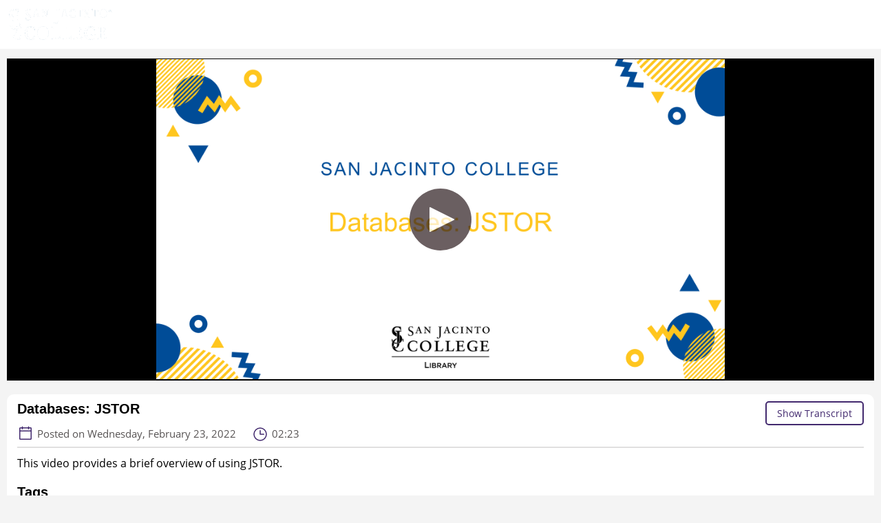

--- FILE ---
content_type: text/html;charset=UTF-8
request_url: https://sanjac.yuja.com/V/Watch?v=4449107&node=17136761&a=750463204&autoplay=1
body_size: 8196
content:














































<!doctype html>
<html>
<head>
<meta http-equiv="Content-Type" content="text/html; charset=UTF-8">



    
        










	<script src="https://z1-static.yuja.com/Libraries/jquery/jquery-3.6.0.min.v613544e6acd25b43c1f053ab9cca3e3a367f13e9&tsts=osxck-xcoer8-msgne.js"></script>
	<script src="https://z1-static.yuja.com/Libraries/jquery/jquery-migrate-3.4.0.min.v613544e6acd25b43c1f053ab9cca3e3a367f13e9&tsts=osxck-xcoer8-msgne.js"></script>



            <script>
                // checking browser cpmpatibility

                //Internet Explorer not compatible
                if (!!document.documentMode)
                    window.location.href = "/Dashboard/External/BrowserNotSupported";
            </script>

            
                <script src="https://z1-static.yuja.com/Libraries/polyfill.min.v613544e6acd25b43c1f053ab9cca3e3a367f13e9&tsts=osxck-xcoer8-msgne.js"></script>

                
                	<script src="https://z1-static.yuja.com/Libraries/lottie/5.7.1_lottie.min.js?v=613544e6acd25b43c1f053ab9cca3e3a367f13e9&tsts=osxck-xcoer8-msgne"></script>
                    <script src="https://z1-static.yuja.com/Libraries/jqueryui1.13.2/jquery-ui.min.v613544e6acd25b43c1f053ab9cca3e3a367f13e9&tsts=osxck-xcoer8-msgne.js"></script>
                    <script src="https://z1-static.yuja.com/Libraries/modernizr.v613544e6acd25b43c1f053ab9cca3e3a367f13e9&tsts=osxck-xcoer8-msgne.js"></script>
                    <script src="https://z1-static.yuja.com/Libraries/Bootstrap/plugins/bootstrap/js/bootstrap.min.v613544e6acd25b43c1f053ab9cca3e3a367f13e9&tsts=osxck-xcoer8-msgne.js"></script>
                    <script src="https://z1-static.yuja.com/Libraries/jquery.fileDownload/jquery.fileDownload.v613544e6acd25b43c1f053ab9cca3e3a367f13e9&tsts=osxck-xcoer8-msgne.js"></script>
                    <script src="https://z1-static.yuja.com/Libraries/Bootstrap/plugins/bootstrap-toastr/toastr.v613544e6acd25b43c1f053ab9cca3e3a367f13e9&tsts=osxck-xcoer8-msgne.js"></script>
                    <script src="https://z1-static.yuja.com/Libraries/Bootstrap/scripts/ui-toastr.v613544e6acd25b43c1f053ab9cca3e3a367f13e9&tsts=osxck-xcoer8-msgne.js"></script>
                    <script src="https://z1-static.yuja.com/Libraries/es6-promise/3.0.2/es6-promise.min.v613544e6acd25b43c1f053ab9cca3e3a367f13e9&tsts=osxck-xcoer8-msgne.js"></script>
                    <script src="https://z1-static.yuja.com/Libraries/rsvp/3.1.0/rsvp.min.v613544e6acd25b43c1f053ab9cca3e3a367f13e9&tsts=osxck-xcoer8-msgne.js"></script>
                    
                    
                    <script src="https://z1-static.yuja.com/Libraries/ab-datepicker/js/datepicker.v613544e6acd25b43c1f053ab9cca3e3a367f13e9&tsts=osxck-xcoer8-msgne.js"></script>
                    <script src="https://z1-static.yuja.com/Libraries/daterangepicker/daterangepicker.js?v=613544e6acd25b43c1f053ab9cca3e3a367f13e9&tsts=osxck-xcoer8-msgne"></script>
                    <script src="https://z1-static.yuja.com/Libraries/timeentry/jquery.timeentry.js?v=613544e6acd25b43c1f053ab9cca3e3a367f13e9&tsts=osxck-xcoer8-msgne"></script>
                    <script src="https://z1-static.yuja.com/Libraries/jquery.datatables-1.11.3/jquery.dataTables.min.v613544e6acd25b43c1f053ab9cca3e3a367f13e9&tsts=osxck-xcoer8-msgne.js"></script>
                    <script src="https://z1-static.yuja.com/Libraries/html2canvas/html2canvas_1.4.1.min.v613544e6acd25b43c1f053ab9cca3e3a367f13e9&tsts=osxck-xcoer8-msgne.js"></script>
                    <link rel="stylesheet" href="https://z1-static.yuja.com/Libraries/react-virtualized-select@3.0.0/styles.css?v=613544e6acd25b43c1f053ab9cca3e3a367f13e9&tsts=osxck-xcoer8-msgne" />

                    <script>
                        $(document).ready(
                            function() {
                                var nodeExplorerTabs = {};
                                RSVP.on('error', function(reason) {
                                    console.assert(false, reason);
                                });
                                var globalStrings = namespace('com.yuja.globalStrings');
                                if (typeof(initializedGlobalString) != "undefined") {
                                    initializedGlobalString.then(onInitialPageLoaded);
                                }
                            });

                        function onInitialPageLoaded() {
                            if (globalStrings.hasGlobalStringsLoaded && globalStrings.hasGlobalStringsLoaded === true) {
                                nodeExplorerTabs = {
                                    users: globalStrings.UsersStr ? globalStrings.UsersStr() : "Users",
                                    courses: globalStrings.CoursesStr ? globalStrings.CoursesStr() : "Courses",
                                    devices: globalStrings.DevicesStr ? globalStrings.DevicesStr() : "Devices",
                                    settings: globalStrings.SettingsStr ? globalStrings.SettingsStr() : "Settings"
                                }
                            }
                        }
                    </script>
                    <script src="https://z1-static.yuja.com/Libraries/jquery.imageWithOverlay/jquery.imageWithOverlay.v613544e6acd25b43c1f053ab9cca3e3a367f13e9&tsts=osxck-xcoer8-msgne.js"></script>
                    <script src="https://z1-static.yuja.com/Libraries/jquery.listGridView/jquery.listGridView.v613544e6acd25b43c1f053ab9cca3e3a367f13e9&tsts=osxck-xcoer8-msgne.js"></script>
                    <script src="https://z1-static.yuja.com/Libraries/jquery.ba-bbq.min.v613544e6acd25b43c1f053ab9cca3e3a367f13e9&tsts=osxck-xcoer8-msgne.js"></script>
                    <script src="https://z1-static.yuja.com/Libraries/jquery.slick/1.5.8/slick.min.v613544e6acd25b43c1f053ab9cca3e3a367f13e9&tsts=osxck-xcoer8-msgne.js"></script>
                    <script src="https://z1-static.yuja.com/Libraries/jquery.dotdotdot/jquery.dotdotdot.v613544e6acd25b43c1f053ab9cca3e3a367f13e9&tsts=osxck-xcoer8-msgne.js"></script>
                    <script src="https://z1-static.yuja.com/Libraries/Bootstrap/plugins/jquery-validation/dist/jquery.validate.min.v613544e6acd25b43c1f053ab9cca3e3a367f13e9&tsts=osxck-xcoer8-msgne.js"></script>
                    <script src="https://z1-static.yuja.com/Libraries/d3/3.5.5/d3.min.v613544e6acd25b43c1f053ab9cca3e3a367f13e9&tsts=osxck-xcoer8-msgne.js"></script>
                    <script src="https://z1-static.yuja.com/Libraries/nvd3/1.8.1/nv.d3.min.v613544e6acd25b43c1f053ab9cca3e3a367f13e9&tsts=osxck-xcoer8-msgne.js"></script>
                    <script src="https://z1-static.yuja.com/Libraries/moment/moment.min.v613544e6acd25b43c1f053ab9cca3e3a367f13e9&tsts=osxck-xcoer8-msgne.js"></script>
                    <script src="https://z1-static.yuja.com/Libraries/moment/moment-with-locales.min.v613544e6acd25b43c1f053ab9cca3e3a367f13e9&tsts=osxck-xcoer8-msgne.js"></script>
                    <script src="https://z1-static.yuja.com/Libraries/moment/moment-timezone.min.v613544e6acd25b43c1f053ab9cca3e3a367f13e9&tsts=osxck-xcoer8-msgne.js"></script>
                    <script src="https://z1-static.yuja.com/Libraries/url-search-params-polyfill.v613544e6acd25b43c1f053ab9cca3e3a367f13e9&tsts=osxck-xcoer8-msgne.js"></script>
                    <script src="https://z1-static.yuja.com/Libraries/DOMPurify/purify.min.v613544e6acd25b43c1f053ab9cca3e3a367f13e9&tsts=osxck-xcoer8-msgne.js"></script>
                    



                            <script src="https://z1-static.yuja.com/Libraries/prop-types@15.6.2/prop-types.js?v=613544e6acd25b43c1f053ab9cca3e3a367f13e9&tsts=osxck-xcoer8-msgne"></script>
                            
                                    <script src="https://z1-static.yuja.com/Libraries/react@15.3.2/dist/react-with-addons.min.js?v=613544e6acd25b43c1f053ab9cca3e3a367f13e9&tsts=osxck-xcoer8-msgne"></script>
                                    <script src="https://z1-static.yuja.com/Libraries/react-dom@15.3.2/dist/react-dom-server.min.js?v=613544e6acd25b43c1f053ab9cca3e3a367f13e9&tsts=osxck-xcoer8-msgne"></script>
                                    <script src="https://z1-static.yuja.com/Libraries/react-dom@15.3.2/dist/react-dom.min.js?v=613544e6acd25b43c1f053ab9cca3e3a367f13e9&tsts=osxck-xcoer8-msgne"></script>
                                    
                                        <script src="https://z1-static.yuja.com/Libraries/react-virtualized@9.21.0/dist/umd/react-virtualized.js?v=613544e6acd25b43c1f053ab9cca3e3a367f13e9&tsts=osxck-xcoer8-msgne"></script>
                                        <script src="https://z1-static.yuja.com/Libraries/react-select@1.2.0/dist/react-select.js?v=613544e6acd25b43c1f053ab9cca3e3a367f13e9&tsts=osxck-xcoer8-msgne"></script>
                                        <script src="https://z1-static.yuja.com/Libraries/react-virtualized-select@3.0.0/dist/umd/react-virtualized-select.js?v=613544e6acd25b43c1f053ab9cca3e3a367f13e9&tsts=osxck-xcoer8-msgne"></script>
                                        <script src="https://z1-static.yuja.com/Libraries/js-search@1.4.2/dist/umd/js-search.js?v=613544e6acd25b43c1f053ab9cca3e3a367f13e9&tsts=osxck-xcoer8-msgne"></script>
                                        <script src="https://z1-static.yuja.com/Libraries/react-select-fast-filter-options@0.2.3/dist/umd/react-select-fast-filter-options.js?v=613544e6acd25b43c1f053ab9cca3e3a367f13e9&tsts=osxck-xcoer8-msgne"></script>

                                        <link rel="stylesheet" href="https://z1-static.yuja.com/Libraries/react-virtualized-select@3.0.0/styles.css?v=613544e6acd25b43c1f053ab9cca3e3a367f13e9&tsts=osxck-xcoer8-msgne" />
                                        <script src="https://z1-static.yuja.com/Libraries/ajax/libs/react-bootstrap/0.31.5/react-bootstrap.min.js?v=613544e6acd25b43c1f053ab9cca3e3a367f13e9&tsts=osxck-xcoer8-msgne"></script>


                                        <script src="https://z1-static.yuja.com/Libraries/alt/0.18.5/alt.min.v613544e6acd25b43c1f053ab9cca3e3a367f13e9&tsts=osxck-xcoer8-msgne.js"></script>
                                        <script src="https://z1-static.yuja.com/Libraries/ReactDnD/2.5.4/ReactDnD.min.v613544e6acd25b43c1f053ab9cca3e3a367f13e9&tsts=osxck-xcoer8-msgne.js"></script>
                                        <script src="https://z1-static.yuja.com/Libraries/ReactDnD/2.5.4/ReactDnDHTML5Backend.min.v613544e6acd25b43c1f053ab9cca3e3a367f13e9&tsts=osxck-xcoer8-msgne.js"></script>
                                        <script src="https://z1-static.yuja.com/Libraries/react-slick.0.11.1.v613544e6acd25b43c1f053ab9cca3e3a367f13e9&tsts=osxck-xcoer8-msgne.js"></script>


                                        
                                            <script src="https://z1-static.yuja.com/Dashboard/Core/js/UIToastrWrapper.js?v=613544e6acd25b43c1f053ab9cca3e3a367f13e9&tsts=osxck-xcoer8-msgne"></script>
                                            <script src="https://z1-static.yuja.com/Dashboard/js/general.js?v=613544e6acd25b43c1f053ab9cca3e3a367f13e9&tsts=osxck-xcoer8-msgne"></script>
                                            <script src="https://z1-static.yuja.com/Dashboard/js/generalUI.js?v=613544e6acd25b43c1f053ab9cca3e3a367f13e9&tsts=osxck-xcoer8-msgne"></script>
                                            <script src="https://z1-static.yuja.com/Dashboard/js/FileTypes.js?v=613544e6acd25b43c1f053ab9cca3e3a367f13e9&tsts=osxck-xcoer8-msgne"></script>
                                            <script src="https://z1-static.yuja.com/Libraries/react-d3-cloud/WordCloud.js?v=613544e6acd25b43c1f053ab9cca3e3a367f13e9&tsts=osxck-xcoer8-msgne"></script>
                                            <script src="https://z1-static.yuja.com/Libraries/react-draggable/react-draggable.js?v=613544e6acd25b43c1f053ab9cca3e3a367f13e9&tsts=osxck-xcoer8-msgne"></script>
                                            <script src="https://z1-static.yuja.com/Libraries/react-simplebar/simplebar-react.js?v=613544e6acd25b43c1f053ab9cca3e3a367f13e9&tsts=osxck-xcoer8-msgne"></script>

								            
								    		<script src="https://z1-static.yuja.com/Dashboard/LTI/js/LtiSessionManagement.js?v=613544e6acd25b43c1f053ab9cca3e3a367f13e9&tsts=osxck-xcoer8-msgne"></script>
											<script>
	                                            var constants = namespace('com.yuja.constants');
												constants.currentSessionId = '0rODJN55CSPpjNmXzQgbQJ8nyHzcsNYHBjlV-vL9';
												constants.tsts = 'tsts=osxck-xcoer8-msgne';
											</script>
                                            
                                            <script src="https://z1-static.yuja.com/Dashboard/js/loadConstants.js?v=613544e6acd25b43c1f053ab9cca3e3a367f13e9&tsts=osxck-xcoer8-msgne"></script>
                                            
                                            <script src="https://z1-static.yuja.com/Dashboard/js/Pagination/PageNavigator.js?v=613544e6acd25b43c1f053ab9cca3e3a367f13e9&tsts=osxck-xcoer8-msgne"></script>

    		
                                                <!-- Multi-Language support -->
                                                



<script>
	var staticResources = "https://z1-static.yuja.com";
	var staticVersion = "613544e6acd25b43c1f053ab9cca3e3a367f13e9&tsts=osxck-xcoer8-msgne";
</script>
<script src="https://z1-static.yuja.com/Libraries/d3js.org/d3-time.v2.min.js?v=613544e6acd25b43c1f053ab9cca3e3a367f13e9&tsts=osxck-xcoer8-msgne"></script>
<script src="https://z1-static.yuja.com/Libraries/d3js.org/d3-time-format.v3.min.js?v=613544e6acd25b43c1f053ab9cca3e3a367f13e9&tsts=osxck-xcoer8-msgne"></script>
<!-- globalstrings.js, run webpack to generate -->

<!-- globalstrings.js -->
<script src="https://z1-static.yuja.com/Dashboard/webpack/globalstrings.js?v=613544e6acd25b43c1f053ab9cca3e3a367f13e9&tsts=osxck-xcoer8-msgne"></script>
<script src="https://z1-static.yuja.com/Dashboard/js/GlobalSettings/globalStringsUtils.js?v=613544e6acd25b43c1f053ab9cca3e3a367f13e9&tsts=osxck-xcoer8-msgne"></script>

<script>

	//Retrieve language values from session and request attributes
	var sessionLang = "en";
	var tempLang = "";
	
	var currLang;
	
	if (tempLang) {
	    currLang = tempLang;
	} else if (sessionLang) {
	    currLang = sessionLang;
	} else {
	    currLang = "en";
	}
	
	// Initialize global strings based on determined language
	var initializedGlobalString = initializeGlobalStrings(currLang);
	
	// Store the selected language in localStorage for persistence
	try {
	    ltiSessionManagement.localStorageSetItem('lang', currLang);
	} catch (e) {
	    console.log(e);
	}
	
</script>


                                                    
                                                        <script>
                                                            window.addEventListener('storage', function() {
                                                                try {
                                                                    if (currLang != null) {
                                                                    	const localLang = ltiSessionManagement.localStorageGetItem('lang');
                                                                    	if (currLang != localLang)
                                                                        {
                                                                            currLang = localLang;
                                                                            window.top.location.reload();
                                                                        }
                                                                    }
                                                                } catch (e) {
																	console.error(e);
                                                                }
                                                                
                                                            }, false);
                                                        </script>
                                                        <script src="https://z1-static.yuja.com/Dashboard/js/ReactLib/ReactCommon.js?v=613544e6acd25b43c1f053ab9cca3e3a367f13e9&tsts=osxck-xcoer8-msgne"></script>
                                                        <script src="https://z1-static.yuja.com/Dashboard/js/ReactLib/MetadataTable.js?v=613544e6acd25b43c1f053ab9cca3e3a367f13e9&tsts=osxck-xcoer8-msgne"></script>
                                                        <link rel="stylesheet" type="text/css" href="https://z1-static.yuja.com/Dashboard/js/ReactLib/styles/ToggleSwitch.css?v="/>
<link rel="stylesheet" type="text/css" href="https://z1-static.yuja.com/Dashboard/js/ReactLib/styles/FormGroup.css?v="/>
<link rel="stylesheet" type="text/css" href="https://z1-static.yuja.com/Dashboard/js/ReactLib/styles/InfoCard.css?v="/>
<link rel="stylesheet" type="text/css" href="https://z1-static.yuja.com/Dashboard/js/ReactLib/styles/InfoTooltip.css?v="/>
<link rel="stylesheet" type="text/css" href="https://z1-static.yuja.com/Dashboard/js/ReactLib/styles/SecondaryTabs.css?v="/>
<link rel="stylesheet" type="text/css" href="https://z1-static.yuja.com/Dashboard/js/ReactLib/styles/MulitSelectDropDown.css?v="/>
<link rel="stylesheet" type="text/css" href="https://z1-static.yuja.com/Dashboard/js/ReactLib/styles/Checkbox.css?v="/>
<link rel="stylesheet" type="text/css" href="https://z1-static.yuja.com/Dashboard/js/ReactLib/styles/RadioButton.css?v="/>
<link rel="stylesheet" type="text/css" href="https://z1-static.yuja.com/Dashboard/js/ReactLib/styles/CommonDropdown.css?v="/>
<link rel="stylesheet" type="text/css" href="https://z1-static.yuja.com/Dashboard/js/ReactLib/styles/LineChart.css?v="/>
<link rel="stylesheet" type="text/css" href="https://z1-static.yuja.com/Dashboard/js/ReactLib/styles/VerticalBarChart.css?v="/>
<link rel="stylesheet" type="text/css" href="https://z1-static.yuja.com/Dashboard/js/ReactLib/styles/MultiBarChart.css?v="/>
<link rel="stylesheet" type="text/css" href="https://z1-static.yuja.com/Dashboard/js/ReactLib/styles/HorizontalBarChart.css?v="/>
<link rel="stylesheet" type="text/css" href="https://z1-static.yuja.com/Dashboard/js/ReactLib/styles/PieChart.css?v="/>
<link rel="stylesheet" type="text/css" href="https://z1-static.yuja.com/Dashboard/js/ReactLib/styles/ChartCommon.css?v="/>
<link rel="stylesheet" type="text/css" href="https://z1-static.yuja.com/Dashboard/js/ReactLib/styles/WarningCard.css?v="/>
<link rel="stylesheet" type="text/css" href="https://z1-static.yuja.com/Dashboard/js/ReactLib/styles/DropDownComponent.css?v="/>
<link rel="stylesheet" type="text/css" href="https://z1-static.yuja.com/Dashboard/js/ReactLib/styles/Tile.css?v="/>
<link rel="stylesheet" type="text/css" href="https://z1-static.yuja.com/Dashboard/js/ReactLib/styles/CommonButton.css?v="/>
<link rel="stylesheet" type="text/css" href="https://z1-static.yuja.com/Dashboard/js/ReactLib/styles/TableComponentStyle.css?v="/>
<link rel="stylesheet" type="text/css" href="https://z1-static.yuja.com/Dashboard/js/ReactLib/styles/KebabMenuStyle.css?v="/>
<link rel="stylesheet" type="text/css" href="https://z1-static.yuja.com/Dashboard/js/ReactLib/styles/TextField.css?v="/>
<link rel="stylesheet" type="text/css" href="https://z1-static.yuja.com/Dashboard/js/ReactLib/styles/MultiSelectBadges.css?v="/>
<link rel="stylesheet" type="text/css" href="https://z1-static.yuja.com/Dashboard/js/ReactLib/styles/SettingsCard.css?v="/>
<link rel="stylesheet" type="text/css" href="https://z1-static.yuja.com/Dashboard/js/ReactLib/styles/EmptyPanel.css?v="/>
<link rel="stylesheet" type="text/css" href="https://z1-static.yuja.com/Dashboard/js/ReactLib/styles/EventComponent.css?v="/>
<link rel="stylesheet" type="text/css" href="https://z1-static.yuja.com/Dashboard/js/ReactLib/styles/TimestampField.css?v=" />
<link rel="stylesheet" type="text/css" href="https://z1-static.yuja.com/Dashboard/js/ReactLib/styles/ProcessingCard.css?v=" />
<link rel="stylesheet" type="text/css" href="https://z1-static.yuja.com/Dashboard/js/ReactLib/styles/FolderSelectModal.css?v=" />
<link rel="stylesheet" type="text/css" href="https://z1-static.yuja.com/Dashboard/js/ReactLib/styles/FolderTree.css?v=" />
<script src="https://z1-static.yuja.com/Dashboard/js/ReactLib/common/ToggleSwitch.js?v=613544e6acd25b43c1f053ab9cca3e3a367f13e9&tsts=osxck-xcoer8-msgne"></script>
<script src="https://z1-static.yuja.com/Dashboard/js/ReactLib/common/TextField.js?v=613544e6acd25b43c1f053ab9cca3e3a367f13e9&tsts=osxck-xcoer8-msgne"></script>
<script src="https://z1-static.yuja.com/Dashboard/js/ReactLib/common/FormGroup.js?v=613544e6acd25b43c1f053ab9cca3e3a367f13e9&tsts=osxck-xcoer8-msgne"></script>
<script src="https://z1-static.yuja.com/Dashboard/js/ReactLib/common/MultiSelectBadges.js?v=613544e6acd25b43c1f053ab9cca3e3a367f13e9&tsts=osxck-xcoer8-msgne"></script>
<script src="https://z1-static.yuja.com/Dashboard/js/ReactLib/common/InfoCard.js?v=613544e6acd25b43c1f053ab9cca3e3a367f13e9&tsts=osxck-xcoer8-msgne"></script>
<script src="https://z1-static.yuja.com/Dashboard/js/ReactLib/common/InfoTooltip.js?v=613544e6acd25b43c1f053ab9cca3e3a367f13e9&tsts=osxck-xcoer8-msgne"></script>
<script src="https://z1-static.yuja.com/Dashboard/js/ReactLib/common/SecondaryTab.js?v=613544e6acd25b43c1f053ab9cca3e3a367f13e9&tsts=osxck-xcoer8-msgne"></script>
<script src="https://z1-static.yuja.com/Dashboard/js/ReactLib/common/SecondaryTabs.js?v=613544e6acd25b43c1f053ab9cca3e3a367f13e9&tsts=osxck-xcoer8-msgne"></script>
<script src="https://z1-static.yuja.com/Dashboard/js/ReactLib/common/Checkbox.js?v=613544e6acd25b43c1f053ab9cca3e3a367f13e9&tsts=osxck-xcoer8-msgne"></script>
<script src="https://z1-static.yuja.com/Dashboard/js/ReactLib/common/RadioButton.js?v=613544e6acd25b43c1f053ab9cca3e3a367f13e9&tsts=osxck-xcoer8-msgne"></script>
<script src="https://z1-static.yuja.com/Dashboard/js/ReactLib/common/CommonDropdown.js?v=613544e6acd25b43c1f053ab9cca3e3a367f13e9&tsts=osxck-xcoer8-msgne"></script>
<script src="https://z1-static.yuja.com/Dashboard/js/ReactLib/common/LineChart.js?v=613544e6acd25b43c1f053ab9cca3e3a367f13e9&tsts=osxck-xcoer8-msgne"></script>
<script src="https://z1-static.yuja.com/Dashboard/js/ReactLib/common/VerticalBarChart.js?v=613544e6acd25b43c1f053ab9cca3e3a367f13e9&tsts=osxck-xcoer8-msgne"></script>
<script src="https://z1-static.yuja.com/Dashboard/js/ReactLib/common/MultiBarChart.js?v=613544e6acd25b43c1f053ab9cca3e3a367f13e9&tsts=osxck-xcoer8-msgne"></script>
<script src="https://z1-static.yuja.com/Dashboard/js/ReactLib/common/HorizontalBarChart.js?v=613544e6acd25b43c1f053ab9cca3e3a367f13e9&tsts=osxck-xcoer8-msgne"></script>
<script src="https://z1-static.yuja.com/Dashboard/js/ReactLib/common/PieChart.js?v=613544e6acd25b43c1f053ab9cca3e3a367f13e9&tsts=osxck-xcoer8-msgne"></script>
<script src="https://z1-static.yuja.com/Dashboard/js/ReactLib/common/WarningCard.js?v=613544e6acd25b43c1f053ab9cca3e3a367f13e9&tsts=osxck-xcoer8-msgne"></script>
<script src="https://z1-static.yuja.com/Dashboard/js/ReactLib/common/DropDownComponent.js?v=613544e6acd25b43c1f053ab9cca3e3a367f13e9&tsts=osxck-xcoer8-msgne"></script>
<script src="https://z1-static.yuja.com/Dashboard/js/ReactLib/common/ChartTooltip.js?v=613544e6acd25b43c1f053ab9cca3e3a367f13e9&tsts=osxck-xcoer8-msgne"></script>
<script src="https://z1-static.yuja.com/Dashboard/js/ReactLib/ReactCommon/Button.js?v=613544e6acd25b43c1f053ab9cca3e3a367f13e9&tsts=osxck-xcoer8-msgne"></script>
<script src="https://z1-static.yuja.com/Dashboard/js/ReactLib/common/KebabMenu.js?v=613544e6acd25b43c1f053ab9cca3e3a367f13e9&tsts=osxck-xcoer8-msgne"></script>
<script src="https://z1-static.yuja.com/Dashboard/js/ReactLib/common/TableComponent.js?v=613544e6acd25b43c1f053ab9cca3e3a367f13e9&tsts=osxck-xcoer8-msgne"></script>
<script src="https://z1-static.yuja.com/Dashboard/js/ReactLib/common/CourseTableComponent.js?v=613544e6acd25b43c1f053ab9cca3e3a367f13e9&tsts=osxck-xcoer8-msgne"></script>
<script src="https://z1-static.yuja.com/Dashboard/js/ReactLib/common/TableComponentWrapper.js?v=613544e6acd25b43c1f053ab9cca3e3a367f13e9&tsts=osxck-xcoer8-msgne"></script>
<script src="https://z1-static.yuja.com/Dashboard/js/ReactLib/common/UserEngagementChart.js?v=613544e6acd25b43c1f053ab9cca3e3a367f13e9&tsts=osxck-xcoer8-msgne"></script>
<script src="https://z1-static.yuja.com/Dashboard/js/ReactLib/common/ChartCommonHelper.js?v=613544e6acd25b43c1f053ab9cca3e3a367f13e9&tsts=osxck-xcoer8-msgne"></script>
<script src="https://z1-static.yuja.com/Dashboard/js/ReactLib/common/SettingsCard.js?v=613544e6acd25b43c1f053ab9cca3e3a367f13e9&tsts=osxck-xcoer8-msgne"></script>
<script src="https://z1-static.yuja.com/Dashboard/js/ReactLib/common/Tile.js?v=613544e6acd25b43c1f053ab9cca3e3a367f13e9&tsts=osxck-xcoer8-msgne"></script>
<script src="https://z1-static.yuja.com/Dashboard/js/ReactLib/common/EmptyPanel.js?v=613544e6acd25b43c1f053ab9cca3e3a367f13e9&tsts=osxck-xcoer8-msgne"></script>
<script src="https://z1-static.yuja.com/Dashboard/js/ReactLib/common/BannerComponent.js?v=613544e6acd25b43c1f053ab9cca3e3a367f13e9&tsts=osxck-xcoer8-msgne"></script>
<script src="https://z1-static.yuja.com/Dashboard/js/ReactLib/common/TimestampField.js?v=613544e6acd25b43c1f053ab9cca3e3a367f13e9&tsts=osxck-xcoer8-msgne"></script>
<script src="https://z1-static.yuja.com/Dashboard/js/ReactLib/common/ProcessingCard.js?v=613544e6acd25b43c1f053ab9cca3e3a367f13e9&tsts=osxck-xcoer8-msgne"></script>
<script src="https://z1-static.yuja.com/Dashboard/js/ReactLib/common/FolderSelectModal.js?v=613544e6acd25b43c1f053ab9cca3e3a367f13e9&tsts=osxck-xcoer8-msgne"></script>
<script src="https://z1-static.yuja.com/Dashboard/js/ReactLib/common/FolderTree.js?v=613544e6acd25b43c1f053ab9cca3e3a367f13e9&tsts=osxck-xcoer8-msgne"></script>
                                                        <script src="https://z1-static.yuja.com/Dashboard/js/ReactLib/ReactMenu.js?v=613544e6acd25b43c1f053ab9cca3e3a367f13e9&tsts=osxck-xcoer8-msgne"></script>
                                                        <script src="https://z1-static.yuja.com/Dashboard/js/ReactLib/ReactSidebar.js?v=613544e6acd25b43c1f053ab9cca3e3a367f13e9&tsts=osxck-xcoer8-msgne"></script>
                                                        <script src="https://z1-static.yuja.com/Dashboard/js/ReactLib/ReactVideo.js?v=613544e6acd25b43c1f053ab9cca3e3a367f13e9&tsts=osxck-xcoer8-msgne"></script>
                                                        <script src="https://z1-static.yuja.com/Dashboard/js/ReactLib/AudioWaveFormGenerator.js?v=613544e6acd25b43c1f053ab9cca3e3a367f13e9&tsts=osxck-xcoer8-msgne"></script>
                                                        <script src="https://z1-static.yuja.com/Dashboard/js/ReactLib/ReactFile.js?v=613544e6acd25b43c1f053ab9cca3e3a367f13e9&tsts=osxck-xcoer8-msgne"></script>
                                                        <script src="https://z1-static.yuja.com/Dashboard/js/ReactLib/LoadingSpinner.js?v=613544e6acd25b43c1f053ab9cca3e3a367f13e9&tsts=osxck-xcoer8-msgne"></script>
                                                        <script src="https://z1-static.yuja.com/Dashboard/js/ReactLib/AdvancedSearchConsole.js?v=613544e6acd25b43c1f053ab9cca3e3a367f13e9&tsts=osxck-xcoer8-msgne"></script>
                                                        <script src="https://z1-static.yuja.com/Dashboard/js/ReactLib/SearchBar.js?v=613544e6acd25b43c1f053ab9cca3e3a367f13e9&tsts=osxck-xcoer8-msgne"></script>
                                                        <script src="https://z1-static.yuja.com/Dashboard/js/ReactLib/MediaChooserTopBar.js?v=613544e6acd25b43c1f053ab9cca3e3a367f13e9&tsts=osxck-xcoer8-msgne"></script>
                                                        <script src="https://z1-static.yuja.com/Dashboard/js/ReactLib/SearchResultsRow.js?v=613544e6acd25b43c1f053ab9cca3e3a367f13e9&tsts=osxck-xcoer8-msgne"></script>
                                                        <script src="https://z1-static.yuja.com/Dashboard/js/ReactLib/react-transition-group.js?v=613544e6acd25b43c1f053ab9cca3e3a367f13e9&tsts=osxck-xcoer8-msgne"></script>
                                                        <script src="https://z1-static.yuja.com/Dashboard/js/ReactLib/DecoratorReactTransitions.js?v=613544e6acd25b43c1f053ab9cca3e3a367f13e9&tsts=osxck-xcoer8-msgne"></script>
                                                        <script src="https://z1-static.yuja.com/Dashboard/js/ReactLib/dropDown.js?v=613544e6acd25b43c1f053ab9cca3e3a367f13e9&tsts=osxck-xcoer8-msgne"></script>
                                                        <script src="https://z1-static.yuja.com/Dashboard/HierarchyNodeManagement/js/Tab.js?v=613544e6acd25b43c1f053ab9cca3e3a367f13e9&tsts=osxck-xcoer8-msgne"></script>
                                                        <script src="https://z1-static.yuja.com/Dashboard/HierarchyNodeManagement/js/Tabs.js?v=613544e6acd25b43c1f053ab9cca3e3a367f13e9&tsts=osxck-xcoer8-msgne"></script>
                                                        <script src="https://z1-static.yuja.com/Dashboard/js/ReactLib/PlaceholderComponents.js?v=613544e6acd25b43c1f053ab9cca3e3a367f13e9&tsts=osxck-xcoer8-msgne"></script>
                                                        <!-- ztree plugin -->
                                                        <link rel="stylesheet" type="text/css" href="https://z1-static.yuja.com/Libraries/load-awesome/css/ball-spin.css?v=613544e6acd25b43c1f053ab9cca3e3a367f13e9&tsts=osxck-xcoer8-msgne"/>
                                                        <link rel="stylesheet" type="text/css" href="https://z1-static.yuja.com/Dashboard/js/ReactLib/styles/LoadingSpinner.css?v=613544e6acd25b43c1f053ab9cca3e3a367f13e9&tsts=osxck-xcoer8-msgne"/>
                                                        <link rel="stylesheet" href="https://z1-static.yuja.com/Libraries/ztree/css/zTreeStyle/zTreeStyle.css?v=613544e6acd25b43c1f053ab9cca3e3a367f13e9&tsts=osxck-xcoer8-msgne">
														<script type="text/javascript" src="https://z1-static.yuja.com/Libraries/ztree/jquery.ztree.core.js?v=613544e6acd25b43c1f053ab9cca3e3a367f13e9&tsts=osxck-xcoer8-msgne"></script>
														<script type="text/javascript" src="https://z1-static.yuja.com/Libraries/ztree/jquery.ztree.excheck.js?v=613544e6acd25b43c1f053ab9cca3e3a367f13e9&tsts=osxck-xcoer8-msgne"></script>
														<script type="text/javascript" src="https://z1-static.yuja.com/Libraries/ztree/jquery.ztree.exhide.js?v=613544e6acd25b43c1f053ab9cca3e3a367f13e9&tsts=osxck-xcoer8-msgne"></script>
														<script type="text/javascript" src="https://z1-static.yuja.com/Libraries/ztree/fuzzysearch.min.js?v=613544e6acd25b43c1f053ab9cca3e3a367f13e9&tsts=osxck-xcoer8-msgne"></script>

                                                        
                                                            

                                                                
                                                                    <script src="https://z1-static.yuja.com/Dashboard/js/bgload.js?v=613544e6acd25b43c1f053ab9cca3e3a367f13e9&tsts=osxck-xcoer8-msgne"></script>
                                                                    <script src="https://z1-static.yuja.com/Dashboard/js/fallback.js?v=613544e6acd25b43c1f053ab9cca3e3a367f13e9&tsts=osxck-xcoer8-msgne"></script>
                                                                    <script src="https://z1-static.yuja.com/Dashboard/js/Knock.js?v=613544e6acd25b43c1f053ab9cca3e3a367f13e9&tsts=osxck-xcoer8-msgne"></script>
                                                                    <script src="https://z1-static.yuja.com/Dashboard/js/Util.js?v=613544e6acd25b43c1f053ab9cca3e3a367f13e9&tsts=osxck-xcoer8-msgne"></script>

                                                                    <script src="https://z1-static.yuja.com/Libraries/lodash.js?v=613544e6acd25b43c1f053ab9cca3e3a367f13e9&tsts=osxck-xcoer8-msgne"></script>

                                                                    <script src="https://z1-static.yuja.com/Dashboard/js/cache.js?v=613544e6acd25b43c1f053ab9cca3e3a367f13e9&tsts=osxck-xcoer8-msgne"></script>
                                                                    <script src="https://z1-static.yuja.com/Dashboard/js/alt.js?v=613544e6acd25b43c1f053ab9cca3e3a367f13e9&tsts=osxck-xcoer8-msgne"></script>
                                                                    <script src="https://z1-static.yuja.com/Dashboard/js/VideoListGridView.js?v=613544e6acd25b43c1f053ab9cca3e3a367f13e9&tsts=osxck-xcoer8-msgne"></script>
                                                                    <script src="https://z1-static.yuja.com/Dashboard/js/VideoManagementCommon.IO.js?v=613544e6acd25b43c1f053ab9cca3e3a367f13e9&tsts=osxck-xcoer8-msgne"></script>
                                                                    <script src="https://z1-static.yuja.com/Dashboard/js/TreeNav/TreeNavigation.js?v=613544e6acd25b43c1f053ab9cca3e3a367f13e9&tsts=osxck-xcoer8-msgne"></script>
                                                                    <script src="https://z1-static.yuja.com/Dashboard/js/VideoManagementCommon.Logic.js?v=613544e6acd25b43c1f053ab9cca3e3a367f13e9&tsts=osxck-xcoer8-msgne"></script>
                                                                    <script src="https://z1-static.yuja.com/Dashboard/js/VideoManagementActions.js?v=613544e6acd25b43c1f053ab9cca3e3a367f13e9&tsts=osxck-xcoer8-msgne"></script>
                                                                    <script src="https://z1-static.yuja.com/Dashboard/js/VideoManagementStore.js?v=613544e6acd25b43c1f053ab9cca3e3a367f13e9&tsts=osxck-xcoer8-msgne"></script>
                                                                    <script src="https://z1-static.yuja.com/Dashboard/TMSIKUGCCT/js/DataGrid.js?v=613544e6acd25b43c1f053ab9cca3e3a367f13e9&tsts=osxck-xcoer8-msgne"></script>
                                                                    <link rel="stylesheet" href="https://z1-static.yuja.com/Dashboard/TMSIKUGCCT/style/AnalyticsCommon.css?v=613544e6acd25b43c1f053ab9cca3e3a367f13e9&tsts=osxck-xcoer8-msgne"></link>
                                                                    <script src="https://z1-static.yuja.com/Dashboard/TMSIKUGCCT/js/AnalyticsCommon.IO.js?v=613544e6acd25b43c1f053ab9cca3e3a367f13e9&tsts=osxck-xcoer8-msgne"></script>
                                                                    <script src="https://z1-static.yuja.com/Dashboard/TMSIKUGCCT/js/AnalyticsCommon.Logic.js?v=613544e6acd25b43c1f053ab9cca3e3a367f13e9&tsts=osxck-xcoer8-msgne"></script>
                                                                    <script src="https://z1-static.yuja.com/Dashboard/TMSIKUGCCT/js/AnalyticsCommon.UI.js?v=613544e6acd25b43c1f053ab9cca3e3a367f13e9&tsts=osxck-xcoer8-msgne"></script>
                                                                    <script src="https://z1-static.yuja.com/Dashboard/MediaChannel/TranscriptPanel.js?v=613544e6acd25b43c1f053ab9cca3e3a367f13e9&tsts=osxck-xcoer8-msgne"></script>
                                                                    <script src="https://z1-static.yuja.com/Dashboard/MediaChannel/WatchVideo.js?v=613544e6acd25b43c1f053ab9cca3e3a367f13e9&tsts=osxck-xcoer8-msgne"></script>
                                                                    <script src="https://z1-static.yuja.com/Dashboard/MediaChannel/ViewMedia.js?v=613544e6acd25b43c1f053ab9cca3e3a367f13e9&tsts=osxck-xcoer8-msgne"></script>
                                                                    <script src="https://z1-static.yuja.com/Dashboard/js/CommentSection.js?v=613544e6acd25b43c1f053ab9cca3e3a367f13e9&tsts=osxck-xcoer8-msgne"></script>
                                                                    <script src="https://z1-static.yuja.com/Dashboard/js/EnterpriseTubeView.js?v=613544e6acd25b43c1f053ab9cca3e3a367f13e9&tsts=osxck-xcoer8-msgne"></script>
                                                                    <script src="https://z1-static.yuja.com/Dashboard/External/js/EnterpriseTube.js?v=613544e6acd25b43c1f053ab9cca3e3a367f13e9&tsts=osxck-xcoer8-msgne"></script>
                                                                    <link rel="stylesheet" type="text/css" href="/Dashboard/style/InstitutionPublicPageCommon.css?v=">
                                                                    <script src="https://z1-static.yuja.com/Dashboard/js/FileGrid.js?v=613544e6acd25b43c1f053ab9cca3e3a367f13e9&tsts=osxck-xcoer8-msgne"></script>
                                                                    <script src="https://z1-static.yuja.com/Dashboard/js/FolderSelection.js?v=613544e6acd25b43c1f053ab9cca3e3a367f13e9&tsts=osxck-xcoer8-msgne"></script>
                                                                    <script src="https://z1-static.yuja.com/Dashboard/js/EditVideoDialog.js?v=613544e6acd25b43c1f053ab9cca3e3a367f13e9&tsts=osxck-xcoer8-msgne"></script>
                                                                    <script src="https://z1-static.yuja.com/Dashboard/js/FileExplorerModalDialogs.js?v=613544e6acd25b43c1f053ab9cca3e3a367f13e9&tsts=osxck-xcoer8-msgne"></script>
                                                                    <script src="https://z1-static.yuja.com/Dashboard/js/detectPopupBlocker.js?v=613544e6acd25b43c1f053ab9cca3e3a367f13e9&tsts=osxck-xcoer8-msgne"></script>
                                                                    <script src="https://z1-static.yuja.com/Dashboard/js/FileExplorerTopBar.js?v=613544e6acd25b43c1f053ab9cca3e3a367f13e9&tsts=osxck-xcoer8-msgne"></script>
                                                                    <script src="https://z1-static.yuja.com/Libraries/evaporate/spark-md5.js?v=613544e6acd25b43c1f053ab9cca3e3a367f13e9&tsts=osxck-xcoer8-msgne"></script>
                                                                    <script src="https://z1-static.yuja.com/Libraries/evaporate/evaporate.js?v=613544e6acd25b43c1f053ab9cca3e3a367f13e9&tsts=osxck-xcoer8-msgne"></script>
                                                                    <script src="https://z1-static.yuja.com/Libraries/evaporate/sha256.js?v=613544e6acd25b43c1f053ab9cca3e3a367f13e9&tsts=osxck-xcoer8-msgne"></script>
                                                                    <script src="https://z1-static.yuja.com/Dashboard/Core/js/Upload.js?v=613544e6acd25b43c1f053ab9cca3e3a367f13e9&tsts=osxck-xcoer8-msgne"></script>
                                                                    <script src="https://z1-static.yuja.com/Dashboard/js/ReactLib/UserSelection.js?v=613544e6acd25b43c1f053ab9cca3e3a367f13e9&tsts=osxck-xcoer8-msgne"></script>
                                                                    <script src="https://z1-static.yuja.com/Dashboard/js/TreeNav/PublishModal.js?v=613544e6acd25b43c1f053ab9cca3e3a367f13e9&tsts=osxck-xcoer8-msgne"></script>
                                                                    <script src="https://z1-static.yuja.com/Dashboard/js/FileExplorer.js?v=613544e6acd25b43c1f053ab9cca3e3a367f13e9&tsts=osxck-xcoer8-msgne"></script>
                                                                    <script src="https://z1-static.yuja.com/Dashboard/js/ReactFolderFile.js?v=613544e6acd25b43c1f053ab9cca3e3a367f13e9&tsts=osxck-xcoer8-msgne"></script>
                                                                    <script src="https://z1-static.yuja.com/Dashboard/js/AccessibilityUpload.js?v=613544e6acd25b43c1f053ab9cca3e3a367f13e9&tsts=osxck-xcoer8-msgne"></script>
                                                                    <script src="https://z1-static.yuja.com/Dashboard/js/TableComponents/Table.js?v=613544e6acd25b43c1f053ab9cca3e3a367f13e9&tsts=osxck-xcoer8-msgne"></script>
                                                                    <script src="https://z1-static.yuja.com/Dashboard/AudioDescription/js/EnhancedAudioDescriptionModals.js?v=613544e6acd25b43c1f053ab9cca3e3a367f13e9&tsts=osxck-xcoer8-msgne"></script>
                                                                    <script src="https://z1-static.yuja.com/Dashboard/AudioDescription/js/EnhancedAudioDescriptionTab.js?v=613544e6acd25b43c1f053ab9cca3e3a367f13e9&tsts=osxck-xcoer8-msgne"></script>
                                                                    <script src="https://z1-static.yuja.com/Dashboard/AudioDescription/js/AudioDescriptionTab.js?v=613544e6acd25b43c1f053ab9cca3e3a367f13e9&tsts=osxck-xcoer8-msgne"></script>
                                                                    <script src="https://z1-static.yuja.com/Dashboard/js/AnalyticsTab.js?v=613544e6acd25b43c1f053ab9cca3e3a367f13e9&tsts=osxck-xcoer8-msgne"></script>
                                                                    <script src="https://z1-static.yuja.com/Dashboard/js/DetailsPanelModalDialogs.js?v=613544e6acd25b43c1f053ab9cca3e3a367f13e9&tsts=osxck-xcoer8-msgne"></script>
                                                                    <script src="https://z1-static.yuja.com/Dashboard/js/FileExplorerDetailsPanel.js?v=613544e6acd25b43c1f053ab9cca3e3a367f13e9&tsts=osxck-xcoer8-msgne"></script>
                                                                    <script src="https://z1-static.yuja.com/Dashboard/js/ReactLib/NodeTreeView.js?v=613544e6acd25b43c1f053ab9cca3e3a367f13e9&tsts=osxck-xcoer8-msgne"></script>
                                                                    <script src="https://z1-static.yuja.com/Dashboard/js/ReactLib/QuizLog.js?v=613544e6acd25b43c1f053ab9cca3e3a367f13e9&tsts=osxck-xcoer8-msgne"></script>
                                                                    <script src="https://z1-static.yuja.com/Dashboard/js/ReactLib/QuizTabModals.js?v=613544e6acd25b43c1f053ab9cca3e3a367f13e9&tsts=osxck-xcoer8-msgne"></script>
                                                                    <script src="https://z1-static.yuja.com/Dashboard/js/ReactLib/QuizTabContent.js?v=613544e6acd25b43c1f053ab9cca3e3a367f13e9&tsts=osxck-xcoer8-msgne"></script>
                                                                    <script src="https://z1-static.yuja.com/Dashboard/js/ReactLib/SyndicationTabContent.js?v=613544e6acd25b43c1f053ab9cca3e3a367f13e9&tsts=osxck-xcoer8-msgne"></script>
                                                                    <script src="https://z1-static.yuja.com/Dashboard/js/ReactLib/PlayerTabContent.js?v=613544e6acd25b43c1f053ab9cca3e3a367f13e9&tsts=osxck-xcoer8-msgne"></script>
                                                                    <script src="https://z1-static.yuja.com/Dashboard/js/ReactLib/TranscodeTabContent.js?v=613544e6acd25b43c1f053ab9cca3e3a367f13e9&tsts=osxck-xcoer8-msgne"></script>
                                                                    <script src="https://z1-static.yuja.com/Dashboard/js/ReactLib/VersioningTabContent.js?v=613544e6acd25b43c1f053ab9cca3e3a367f13e9&tsts=osxck-xcoer8-msgne"></script>
                                                                    <script src="https://z1-static.yuja.com/Dashboard/js/ReactLib/BrandingAudioTabContent.js?v=613544e6acd25b43c1f053ab9cca3e3a367f13e9&tsts=osxck-xcoer8-msgne"></script>
                                                                    <script src="https://z1-static.yuja.com/Dashboard/js/ReactLib/BrandingTabContent.js?v=613544e6acd25b43c1f053ab9cca3e3a367f13e9&tsts=osxck-xcoer8-msgne"></script>
                                                                    <script src="https://z1-static.yuja.com/Dashboard/js/ReactLib/ConsentFormTabContent.js?v=613544e6acd25b43c1f053ab9cca3e3a367f13e9&tsts=osxck-xcoer8-msgne"></script>
																	<script src="https://z1-static.yuja.com/Dashboard/js/ReactLib/FacialAnalysisTabContent.js?v=613544e6acd25b43c1f053ab9cca3e3a367f13e9&tsts=osxck-xcoer8-msgne"></script>
																	<script src="https://z1-static.yuja.com/Dashboard/js/ReactLib/FacialAnalysisTabModals.js?v=613544e6acd25b43c1f053ab9cca3e3a367f13e9&tsts=osxck-xcoer8-msgne"></script>
                                                                    <script src="https://z1-static.yuja.com/Dashboard/js/ReactLib/MergeVideoModalDialog.js?v=613544e6acd25b43c1f053ab9cca3e3a367f13e9&tsts=osxck-xcoer8-msgne"></script>
                                                                    <script src="https://z1-static.yuja.com/Dashboard/js/ReactLib/NotificationComponents.js?v=613544e6acd25b43c1f053ab9cca3e3a367f13e9&tsts=osxck-xcoer8-msgne"></script>
                                                                    <script src="https://z1-static.yuja.com/Dashboard/js/InstitutionPublicPageCommon.Logic.js?v=613544e6acd25b43c1f053ab9cca3e3a367f13e9&tsts=osxck-xcoer8-msgne"></script>
                                                                    <script src="https://z1-static.yuja.com/Dashboard/js/Watch.js?v=613544e6acd25b43c1f053ab9cca3e3a367f13e9&tsts=osxck-xcoer8-msgne"></script>
                                                                    <script src="https://z1-static.yuja.com/Dashboard/Himalayas/js/MainHimalayas.js?v=613544e6acd25b43c1f053ab9cca3e3a367f13e9&tsts=osxck-xcoer8-msgne"></script>
                                                                    
                                                                    <script src="/Dashboard/Institution/js/SentimentAIModals.js?v=613544e6acd25b43c1f053ab9cca3e3a367f13e9&tsts=osxck-xcoer8-msgne"></script>
                                                                    <script src="/Dashboard/Institution/js/SentimentAIMain.js?v=613544e6acd25b43c1f053ab9cca3e3a367f13e9&tsts=osxck-xcoer8-msgne"></script>

                                                                    <script src="https://z1-static.yuja.com/Dashboard/Polls/js/Polling.js?v=613544e6acd25b43c1f053ab9cca3e3a367f13e9&tsts=osxck-xcoer8-msgne"></script>
                                                                    <script src="https://z1-static.yuja.com/Dashboard/VideoManagement/js/YuJaYoutubeVideoPlayerOverlay.js?v=613544e6acd25b43c1f053ab9cca3e3a367f13e9&tsts=osxck-xcoer8-msgne"></script>
                                                                    <script src="https://z1-static.yuja.com/Dashboard/Polls/js/VideoPolling.js?v=613544e6acd25b43c1f053ab9cca3e3a367f13e9&tsts=osxck-xcoer8-msgne"></script>
                                                                    <script src="https://z1-static.yuja.com/Dashboard/Polls/js/VideoControl.js?v=613544e6acd25b43c1f053ab9cca3e3a367f13e9&tsts=osxck-xcoer8-msgne"></script>

                                                                    <script src="https://z1-static.yuja.com/Dashboard/HierarchyNodeManagement/js/NodeManagementActions.js?v=613544e6acd25b43c1f053ab9cca3e3a367f13e9&tsts=osxck-xcoer8-msgne"></script>
                                                                    <script src="https://z1-static.yuja.com/Dashboard/HierarchyNodeManagement/js/NodeManagementCommon.IO.js?v=613544e6acd25b43c1f053ab9cca3e3a367f13e9&tsts=osxck-xcoer8-msgne"></script>
                                                                    <script src="https://z1-static.yuja.com/Dashboard/HierarchyNodeManagement/js/NodeManagementStore.js?v=613544e6acd25b43c1f053ab9cca3e3a367f13e9&tsts=osxck-xcoer8-msgne"></script>
                                                                    <script src="https://z1-static.yuja.com/Dashboard/HierarchyNodeManagement/js/LargeInstitutionConstants.js?v=613544e6acd25b43c1f053ab9cca3e3a367f13e9&tsts=osxck-xcoer8-msgne"></script>
                                                                    <script src="https://z1-static.yuja.com/Dashboard/HierarchyNodeManagement/js/NodeExplorerDisplayBody.js?v=613544e6acd25b43c1f053ab9cca3e3a367f13e9&tsts=osxck-xcoer8-msgne"></script>
                                                                    <script src="https://z1-static.yuja.com/Dashboard/HierarchyNodeManagement/js/NodeExplorerHelp.js?v=613544e6acd25b43c1f053ab9cca3e3a367f13e9&tsts=osxck-xcoer8-msgne"></script>
                                                                    <script src="https://z1-static.yuja.com/Dashboard/HierarchyNodeManagement/js/NodeFileDisplay.js?v=613544e6acd25b43c1f053ab9cca3e3a367f13e9&tsts=osxck-xcoer8-msgne"></script>
                                                                    <script src="https://z1-static.yuja.com/Dashboard/HierarchyNodeManagement/js/NodeActionModals.js?v=613544e6acd25b43c1f053ab9cca3e3a367f13e9&tsts=osxck-xcoer8-msgne"></script>
                                                                    <script src="https://z1-static.yuja.com/Dashboard/HierarchyNodeManagement/js/NodeSearch.js?v=613544e6acd25b43c1f053ab9cca3e3a367f13e9&tsts=osxck-xcoer8-msgne"></script>
                                                                    <script src="https://z1-static.yuja.com/Dashboard/HierarchyNodeManagement/js/NodeExplorer.js?v=613544e6acd25b43c1f053ab9cca3e3a367f13e9&tsts=osxck-xcoer8-msgne"></script>
                                                                    <script src="https://z1-static.yuja.com/Dashboard/HierarchyNodeManagement/js/NodeManagementCommon.Logic.js?v=613544e6acd25b43c1f053ab9cca3e3a367f13e9&tsts=osxck-xcoer8-msgne"></script>
                                                                    <script src="https://z1-static.yuja.com/Dashboard/HierarchyNodeManagement/js/NodeSettings.js?v=613544e6acd25b43c1f053ab9cca3e3a367f13e9&tsts=osxck-xcoer8-msgne"></script>
                                                                    <script src="https://z1-static.yuja.com/Dashboard/GroupMember/ViewGroupInvitations.js?v=613544e6acd25b43c1f053ab9cca3e3a367f13e9&tsts=osxck-xcoer8-msgne"></script>

                                                                    <script src="https://z1-static.yuja.com/Dashboard/js/UmbrellaDropdown.js?v=613544e6acd25b43c1f053ab9cca3e3a367f13e9&tsts=osxck-xcoer8-msgne"></script>

                                                                    
                                                                        <script src="https://z1-static.yuja.com/Libraries/Bootstrap/plugins/prettyPhoto/js/jquery.prettyPhoto.js?v=613544e6acd25b43c1f053ab9cca3e3a367f13e9&tsts=osxck-xcoer8-msgne" type="text/javascript" charset="utf-8"></script>

                                                                        
                                                                            <script src="https://z1-static.yuja.com/Libraries/highlight/prettify.js?v=613544e6acd25b43c1f053ab9cca3e3a367f13e9&tsts=osxck-xcoer8-msgne"></script>

                                                                            
                                                                                <script src="https://z1-static.yuja.com/Libraries/drawingboard/drawingboard.js?v=613544e6acd25b43c1f053ab9cca3e3a367f13e9&tsts=osxck-xcoer8-msgne"></script>

                                                                                
                                                                                    <script src="https://z1-static.yuja.com/Libraries/videojs/video.js?v=613544e6acd25b43c1f053ab9cca3e3a367f13e9&tsts=osxck-xcoer8-msgne"></script>
                                                                                    <script>
                                                                                        videojs.options.flash.swf = "https://z1-static.yuja.com/Libraries/videojs/video-js.swf";
                                                                                    </script>

                                                                                    <script src="https://z1-static.yuja.com/Libraries/react-selectable.js?v=613544e6acd25b43c1f053ab9cca3e3a367f13e9&tsts=osxck-xcoer8-msgne"></script>
                                                                                    <script src="https://z1-static.yuja.com/Libraries/Selection.js?v=613544e6acd25b43c1f053ab9cca3e3a367f13e9&tsts=osxck-xcoer8-msgne"></script>
                                                                                    <script src="https://z1-static.yuja.com/Libraries/Paginator.js?v=613544e6acd25b43c1f053ab9cca3e3a367f13e9&tsts=osxck-xcoer8-msgne"></script>
                                                                                    <script src="https://z1-static.yuja.com/Libraries/classnames.js?v=613544e6acd25b43c1f053ab9cca3e3a367f13e9&tsts=osxck-xcoer8-msgne"></script>
                                                                                    <script src="https://z1-static.yuja.com/Libraries/Page.js?v=613544e6acd25b43c1f053ab9cca3e3a367f13e9&tsts=osxck-xcoer8-msgne"></script>
                                                                                    <script src="https://z1-static.yuja.com/Libraries/Pagination.js?v=613544e6acd25b43c1f053ab9cca3e3a367f13e9&tsts=osxck-xcoer8-msgne"></script>
                                                                                    <script src="https://z1-static.yuja.com/Libraries/js-xss/xss.min.js?v=613544e6acd25b43c1f053ab9cca3e3a367f13e9&tsts=osxck-xcoer8-msgne"></script>
                                                                                    <script src="https://z1-static.yuja.com/Libraries/papaparse/papaparse.min.js?v=613544e6acd25b43c1f053ab9cca3e3a367f13e9&tsts=osxck-xcoer8-msgne"></script>

                                                                                    
                                                                                    <script src="https://z1-static.yuja.com/Libraries/jszip.min.js?v=613544e6acd25b43c1f053ab9cca3e3a367f13e9&tsts=osxck-xcoer8-msgne"></script>
                                                                                    <script src="https://z1-static.yuja.com/Libraries/FileSaver/FileSaver.min.js?v=613544e6acd25b43c1f053ab9cca3e3a367f13e9&tsts=osxck-xcoer8-msgne"></script>

                                                                                    <script type="text/javascript" src="https://z1-static.yuja.com/Dashboard/Institution/js/notificationManagement/AjaxCalls/AuditTrackingSummaryAjaxCalls.js?v=613544e6acd25b43c1f053ab9cca3e3a367f13e9&tsts=osxck-xcoer8-msgne"></script>
                                                                                    <script type="text/javascript" src="https://z1-static.yuja.com/Dashboard/Institution/js/notificationManagement/Actions/AuditActions.js?v=613544e6acd25b43c1f053ab9cca3e3a367f13e9&tsts=osxck-xcoer8-msgne"></script>
                                                                                    <script type="text/javascript" src="https://z1-static.yuja.com/Dashboard/Institution/js/notificationManagement/Stores/AuditTrackingStores.js?v=613544e6acd25b43c1f053ab9cca3e3a367f13e9&tsts=osxck-xcoer8-msgne"></script>
                                                                                    <script type="text/javascript" src="https://z1-static.yuja.com/Dashboard/Institution/js/notificationManagement/components/AuditSummaryTableComponent.js?v=613544e6acd25b43c1f053ab9cca3e3a367f13e9&tsts=osxck-xcoer8-msgne"></script>
                                                                                    <script type="text/javascript" src="https://z1-static.yuja.com/Dashboard/Institution/js/notificationManagement/components/CardBoardComponent.js?v=613544e6acd25b43c1f053ab9cca3e3a367f13e9&tsts=osxck-xcoer8-msgne"></script>
                                                                                    <script type="text/javascript" src="https://z1-static.yuja.com/Dashboard/Institution/js/notificationManagement/components/AuditSummayComponent.js?v=613544e6acd25b43c1f053ab9cca3e3a367f13e9&tsts=osxck-xcoer8-msgne"></script>
                                                                                    <script type="text/javascript" src="https://z1-static.yuja.com/Dashboard/Institution/js/notificationManagement/Notifications.js?v=613544e6acd25b43c1f053ab9cca3e3a367f13e9&tsts=osxck-xcoer8-msgne"></script>

                                                                                    
                                                                                    <script src="https://z1-static.yuja.com/Dashboard/LiveStream/js/LiveStreamViewingLog.js?v=613544e6acd25b43c1f053ab9cca3e3a367f13e9&tsts=osxck-xcoer8-msgne"></script>
                                                                                    

                                                                                    
                                                                                    <link rel="stylesheet" href="https://z1-static.yuja.com/Libraries/ajax/libs/animate.css/3.5.2/animate.min.css?v=613544e6acd25b43c1f053ab9cca3e3a367f13e9&tsts=osxck-xcoer8-msgne">
                                                                                    <link rel="stylesheet" href="https://z1-static.yuja.com/Libraries/react-simplebar/simplebar.css?v=613544e6acd25b43c1f053ab9cca3e3a367f13e9&tsts=osxck-xcoer8-msgne">









<link rel="shortcut icon" href="https://z1-static.yuja.com/Dashboard/icons/favicon1.ico?v=613544e6acd25b43c1f053ab9cca3e3a367f13e9&tsts=osxck-xcoer8-msgne" />


<meta http-equiv="X-UA-Compatible" content="IE=edge" />
<meta content="width=device-width, initial-scale=1.0" name="viewport" />
<meta content="" name="description" />
<meta content="" name="author" />
<meta name="MobileOptimized" content="320" />


<link rel="stylesheet" type="text/css" href="https://z1-static.yuja.com/Libraries/Bootstrap/plugins/font-awesome/css/font-awesome.min.css?v=613544e6acd25b43c1f053ab9cca3e3a367f13e9&tsts=osxck-xcoer8-msgne"/>
<link rel="stylesheet" type="text/css" href="https://z1-static.yuja.com/Libraries/Bootstrap/plugins/bootstrap/css/bootstrap.css?v=613544e6acd25b43c1f053ab9cca3e3a367f13e9&tsts=osxck-xcoer8-msgne"/>
<link rel="stylesheet" type="text/css" href="https://z1-static.yuja.com/Libraries/Bootstrap/plugins/uniform/css/uniform.default.css?v=613544e6acd25b43c1f053ab9cca3e3a367f13e9&tsts=osxck-xcoer8-msgne"/>
<link rel="stylesheet" type="text/css" href="https://z1-static.yuja.com/Libraries/Bootstrap/plugins/bootstrap-toastr/toastr.css?v=613544e6acd25b43c1f053ab9cca3e3a367f13e9&tsts=osxck-xcoer8-msgne"/>


<link rel="stylesheet" type="text/css" href="https://z1-static.yuja.com/Libraries/Bootstrap/css/style.css?v=613544e6acd25b43c1f053ab9cca3e3a367f13e9&tsts=osxck-xcoer8-msgne"/>
<link rel="stylesheet" type="text/css" href="https://z1-static.yuja.com/Libraries/Bootstrap/css/style-metronic.css?v=613544e6acd25b43c1f053ab9cca3e3a367f13e9&tsts=osxck-xcoer8-msgne"/>
<link rel="stylesheet" type="text/css" href="https://z1-static.yuja.com/Libraries/Bootstrap/css/style-responsive.css?v=613544e6acd25b43c1f053ab9cca3e3a367f13e9&tsts=osxck-xcoer8-msgne"/>
<link rel="stylesheet" type="text/css" href="https://z1-static.yuja.com/Libraries/Bootstrap/css/plugins.css?v=613544e6acd25b43c1f053ab9cca3e3a367f13e9&tsts=osxck-xcoer8-msgne"/>
<link rel="stylesheet" type="text/css" href="https://z1-static.yuja.com/Libraries/Bootstrap/css/themes/grey.css?v=613544e6acd25b43c1f053ab9cca3e3a367f13e9&tsts=osxck-xcoer8-msgne"/>
<link rel="stylesheet" type="text/css" href="https://z1-static.yuja.com/Libraries/Bootstrap/plugins/jquery-ui/jquery-ui-1.10.3.custom.min.css?v=613544e6acd25b43c1f053ab9cca3e3a367f13e9&tsts=osxck-xcoer8-msgne" id="style_color" />
<link rel="stylesheet" type="text/css" href="https://z1-static.yuja.com/Libraries/Bootstrap/plugins/select2/select2_metro.css?v=613544e6acd25b43c1f053ab9cca3e3a367f13e9&tsts=osxck-xcoer8-msgne" />
<link rel="stylesheet" type="text/css" href="https://z1-static.yuja.com/Libraries/Bootstrap/css/pages/profile.css?v=613544e6acd25b43c1f053ab9cca3e3a367f13e9&tsts=osxck-xcoer8-msgne" />



<link rel="stylesheet" type="text/css" href="https://z1-static.yuja.com/Libraries/Bootstrap/css/custom.css?v=613544e6acd25b43c1f053ab9cca3e3a367f13e9&tsts=osxck-xcoer8-msgne"/>
<link href="https://z1-static.yuja.com/Dashboard/VideoTimestamp/css/VideoTimestamp.css?v=613544e6acd25b43c1f053ab9cca3e3a367f13e9&tsts=osxck-xcoer8-msgne" rel="stylesheet" type="text/css"/>
<link rel="stylesheet" type="text/css" href="https://z1-static.yuja.com/Dashboard/Core/css/Dashboard.css?v=613544e6acd25b43c1f053ab9cca3e3a367f13e9&tsts=osxck-xcoer8-msgne"/>
<link rel="stylesheet" type="text/css" href="https://z1-static.yuja.com/Dashboard/Core/css/select2custom.css?v=613544e6acd25b43c1f053ab9cca3e3a367f13e9&tsts=osxck-xcoer8-msgne"/>
<link rel="stylesheet" type="text/css" href="https://z1-static.yuja.com/Dashboard/style/MetronicReverse.css?v=613544e6acd25b43c1f053ab9cca3e3a367f13e9&tsts=osxck-xcoer8-msgne" />



<link rel="stylesheet" href="https://z1-static.yuja.com/Libraries/Bootstrap/plugins/prettyPhoto/css/prettyPhoto.css?v=613544e6acd25b43c1f053ab9cca3e3a367f13e9&tsts=osxck-xcoer8-msgne" type="text/css" media="screen"/>

<link rel="stylesheet" type="text/css" href="https://z1-static.yuja.com/Libraries/nvd3/1.8.1/nv.d3.css?v=613544e6acd25b43c1f053ab9cca3e3a367f13e9&tsts=osxck-xcoer8-msgne" />
<link rel="stylesheet" type="text/css" href="https://z1-static.yuja.com/Libraries/jquery.slick/1.5.8/slick.css?v=613544e6acd25b43c1f053ab9cca3e3a367f13e9&tsts=osxck-xcoer8-msgne"></link>
<link rel="stylesheet" type="text/css" href="https://z1-static.yuja.com/Libraries/jquery.slick/1.5.8/slick-theme.css?v=613544e6acd25b43c1f053ab9cca3e3a367f13e9&tsts=osxck-xcoer8-msgne"></link>
<link rel="stylesheet" type="text/css" href="https://z1-static.yuja.com/Libraries/jquery.scrollbar/jquery.scrollbar.css?v=613544e6acd25b43c1f053ab9cca3e3a367f13e9&tsts=osxck-xcoer8-msgne"/>
<link rel="stylesheet" type="text/css" href="https://z1-static.yuja.com/Libraries/jquery.imageWithOverlay/jquery.imageWithOverlay.css?v=613544e6acd25b43c1f053ab9cca3e3a367f13e9&tsts=osxck-xcoer8-msgne"></link>
<link rel="stylesheet" type="text/css" href="https://z1-static.yuja.com/Libraries/jquery.listGridView/jquery.listGridView.css?v=613544e6acd25b43c1f053ab9cca3e3a367f13e9&tsts=osxck-xcoer8-msgne"></link>


<link rel="stylesheet" type="text/css" href="https://z1-static.yuja.com/Libraries/highlight/prettify.css?v=613544e6acd25b43c1f053ab9cca3e3a367f13e9&tsts=osxck-xcoer8-msgne"/>


<link rel="stylesheet" type="text/css" href="https://z1-static.yuja.com/Libraries/drawingboard/drawingboard.css?v=613544e6acd25b43c1f053ab9cca3e3a367f13e9&tsts=osxck-xcoer8-msgne"/>


<!--<link rel="stylesheet" type="text/css" href="/Libraries/videojs/video-js.css?v=613544e6acd25b43c1f053ab9cca3e3a367f13e9&tsts=osxck-xcoer8-msgne">-->

<link rel="stylesheet" type="text/css" href="https://z1-static.yuja.com/Dashboard/Polls/style/Polling.css?v=613544e6acd25b43c1f053ab9cca3e3a367f13e9&tsts=osxck-xcoer8-msgne" />


<link rel="stylesheet" type="text/css" href="https://z1-static.yuja.com/Dashboard/style/general.css?v=613544e6acd25b43c1f053ab9cca3e3a367f13e9&tsts=osxck-xcoer8-msgne" id="generalCSS"/>
<link rel="stylesheet" type="text/css" href="https://z1-static.yuja.com/Dashboard/style/cornerstyle.css?v=613544e6acd25b43c1f053ab9cca3e3a367f13e9&tsts=osxck-xcoer8-msgne" />
<link rel="stylesheet" type="text/css" href="https://z1-static.yuja.com/Dashboard/style/bg.css?v=613544e6acd25b43c1f053ab9cca3e3a367f13e9&tsts=osxck-xcoer8-msgne" />
<link rel="stylesheet" type="text/css" href="https://z1-static.yuja.com/Dashboard/style/VideoManagementCommon.css?v=613544e6acd25b43c1f053ab9cca3e3a367f13e9&tsts=osxck-xcoer8-msgne">
<link rel="stylesheet" type="text/css" href="https://z1-static.yuja.com/Dashboard/js/TreeNav/styles/PublishModal.css?v=613544e6acd25b43c1f053ab9cca3e3a367f13e9&tsts=osxck-xcoer8-msgne">
<link rel="stylesheet" type="text/css" href="https://z1-static.yuja.com/Dashboard/style/modalDialogs.css?v=613544e6acd25b43c1f053ab9cca3e3a367f13e9&tsts=osxck-xcoer8-msgne">
<link rel="stylesheet" type="text/css" href="https://z1-static.yuja.com/Dashboard/style/NodeManagementCommon.css?v=613544e6acd25b43c1f053ab9cca3e3a367f13e9&tsts=osxck-xcoer8-msgne">
<link rel="stylesheet" type="text/css" href="https://z1-static.yuja.com/Dashboard/style/react-drag-select.css?v=613544e6acd25b43c1f053ab9cca3e3a367f13e9&tsts=osxck-xcoer8-msgne">
<link rel="stylesheet" type="text/css" href="https://z1-static.yuja.com/Dashboard/style/addMedia.css?v=613544e6acd25b43c1f053ab9cca3e3a367f13e9&tsts=osxck-xcoer8-msgne"/>
<link rel="stylesheet" type="text/css" href="https://z1-static.yuja.com/Dashboard/VideoManagement/styles/UploadMedia.css?v=613544e6acd25b43c1f053ab9cca3e3a367f13e9&tsts=osxck-xcoer8-msgne"/>

<link rel="stylesheet" type="text/css" href="https://z1-static.yuja.com/Dashboard/js/Pagination/styles/PageNavigator.css?v=613544e6acd25b43c1f053ab9cca3e3a367f13e9&tsts=osxck-xcoer8-msgne"/>
<link rel="stylesheet" type="text/css" href="https://z1-static.yuja.com/Libraries/load-awesome/css/ball-spin.css?v=613544e6acd25b43c1f053ab9cca3e3a367f13e9&tsts=osxck-xcoer8-msgne"/>
<link rel="stylesheet" type="text/css" href="https://z1-static.yuja.com/Dashboard/js/ReactLib/styles/QuizTab.css?v=613544e6acd25b43c1f053ab9cca3e3a367f13e9&tsts=osxck-xcoer8-msgne"/>
<link rel="stylesheet" type="text/css" href="https://z1-static.yuja.com/Dashboard/js/ReactLib/styles/MediaChooserTopBar.css?v=613544e6acd25b43c1f053ab9cca3e3a367f13e9&tsts=osxck-xcoer8-msgne"/>
<link rel="stylesheet" type="text/css" href="https://z1-static.yuja.com/Dashboard/LTI/js/styles/MediaChooserModals.css?v=613544e6acd25b43c1f053ab9cca3e3a367f13e9&tsts=osxck-xcoer8-msgne"/>
<link rel="stylesheet" type="text/css" href="https://z1-static.yuja.com/Dashboard/js/ReactLib/styles/FFMediaChooser.css?v=613544e6acd25b43c1f053ab9cca3e3a367f13e9&tsts=osxck-xcoer8-msgne"/>
<link rel="stylesheet" type="text/css" href="https://z1-static.yuja.com/Dashboard/js/ReactLib/styles/LoadingSpinner.css?v=613544e6acd25b43c1f053ab9cca3e3a367f13e9&tsts=osxck-xcoer8-msgne"/>
<link rel="stylesheet" type="text/css" href="https://z1-static.yuja.com/Dashboard/js/ReactLib/styles/MetadataTab.css?v=613544e6acd25b43c1f053ab9cca3e3a367f13e9&tsts=osxck-xcoer8-msgne"/>
<link rel="stylesheet" type="text/css" href="https://z1-static.yuja.com/Dashboard/Institution/style/auditTrackingStyle.css?v=613544e6acd25b43c1f053ab9cca3e3a367f13e9&tsts=osxck-xcoer8-msgne"/>
<link rel="stylesheet" type="text/css" href="https://z1-static.yuja.com/Dashboard/js/ReactLib/styles/PlayerTab.css?v=613544e6acd25b43c1f053ab9cca3e3a367f13e9&tsts=osxck-xcoer8-msgne"/>
<link rel="stylesheet" type="text/css" href="https://z1-static.yuja.com/Dashboard/js/ReactLib/styles/FacialAnalysisTab.css?v=613544e6acd25b43c1f053ab9cca3e3a367f13e9&tsts=osxck-xcoer8-msgne"/>
<link rel="stylesheet" type="text/css" href="https://z1-static.yuja.com/Dashboard/js/ReactLib/styles/PlaceholderComponents.css?v=613544e6acd25b43c1f053ab9cca3e3a367f13e9&tsts=osxck-xcoer8-msgne"/>
<link rel="stylesheet" type="text/css" href="https://z1-static.yuja.com/Dashboard/js/ReactLib/styles/ScrollableTable.css?v=613544e6acd25b43c1f053ab9cca3e3a367f13e9&tsts=osxck-xcoer8-msgne"/>
<link rel="stylesheet" type="text/css" href="https://z1-static.yuja.com/Dashboard/HierarchyNodeManagement/style/Tabs.css?v=613544e6acd25b43c1f053ab9cca3e3a367f13e9&tsts=osxck-xcoer8-msgne"/>
<link rel="stylesheet" type="text/css" href="https://z1-static.yuja.com/Dashboard/HierarchyNodeManagement/style/NodeExplorer.css?v=613544e6acd25b43c1f053ab9cca3e3a367f13e9&tsts=osxck-xcoer8-msgne"/>
<link rel="stylesheet" type="text/css" href="https://z1-static.yuja.com/Dashboard/HierarchyNodeManagement/style/NodeSettings.css?v=613544e6acd25b43c1f053ab9cca3e3a367f13e9&tsts=osxck-xcoer8-msgne"/>
<link rel="stylesheet" type="text/css" href="https://z1-static.yuja.com/Dashboard/js/TableComponents/Table.css?v=613544e6acd25b43c1f053ab9cca3e3a367f13e9&tsts=osxck-xcoer8-msgne"/>
<link rel="stylesheet" type="text/css" href="https://z1-static.yuja.com/Dashboard/js/TabComponents/style/TabComponents.css?v=613544e6acd25b43c1f053ab9cca3e3a367f13e9&tsts=osxck-xcoer8-msgne"/>
<link rel="stylesheet" type="text/css" href="https://z1-static.yuja.com/Dashboard/AudioDescription/styles/EnhancedAudioDescriptionModals.css?v=613544e6acd25b43c1f053ab9cca3e3a367f13e9&tsts=osxck-xcoer8-msgne"/>
<link rel="stylesheet" type="text/css" href="https://z1-static.yuja.com/Dashboard/AudioDescription/styles/AudioDescriptionTab.css?v=613544e6acd25b43c1f053ab9cca3e3a367f13e9&tsts=osxck-xcoer8-msgne"/>
<link rel="stylesheet" type="text/css" href="https://z1-static.yuja.com/Dashboard/Institution/style/SentimentAIStyle.css?v=613544e6acd25b43c1f053ab9cca3e3a367f13e9&tsts=osxck-xcoer8-msgne"/>

<link rel="stylesheet" type="text/css" href="https://z1-static.yuja.com/Dashboard/style/mediaAuthentication.css?v=613544e6acd25b43c1f053ab9cca3e3a367f13e9&tsts=osxck-xcoer8-msgne"/>
<link rel="stylesheet" type="text/css" href="https://z1-static.yuja.com/Dashboard/style/yujaYoutubeOverlayStyling.css?v=613544e6acd25b43c1f053ab9cca3e3a367f13e9&tsts=osxck-xcoer8-msgne"/>


<link rel="stylesheet" type="text/css" href="https://z1-static.yuja.com/Libraries/jquery.datatables-1.11.3/jquery.dataTables.min.css?v=613544e6acd25b43c1f053ab9cca3e3a367f13e9&tsts=osxck-xcoer8-msgne"/> 


<link rel="stylesheet" type="text/css" href="/Dashboard/style/InstitutionPublicPageCommon.css?v=613544e6acd25b43c1f053ab9cca3e3a367f13e9&tsts=osxck-xcoer8-msgne">
<link rel="stylesheet" type="text/css" href="/Dashboard/style/WatchLegacy.css?v=613544e6acd25b43c1f053ab9cca3e3a367f13e9&tsts=osxck-xcoer8-msgne">
<link rel="stylesheet" type="text/css" href="/Dashboard/Core/css/PublicSiteNotification.css?v=613544e6acd25b43c1f053ab9cca3e3a367f13e9&tsts=osxck-xcoer8-msgne"/>

<script>
//Variables for PublicSiteNotificationMenu
var enterpriseCustomJson = [{"customizedTabName":"","custom":false,"name":"Home","nodeID":0,"enabled":true,"order":0},{"customizedTabName":"San%20Jac%20Media","custom":false,"name":"Library","nodeID":0,"enabled":true,"order":1},{"customizedTabName":"YuJa%20Support","custom":false,"name":"Help","nodeID":0,"enabled":true,"order":2},{"customizedTabName":"","custom":false,"name":"Organization","nodeID":0,"enabled":false,"order":3},{"customizedTabName":"","custom":false,"name":"Event","nodeID":0,"enabled":false,"order":4}];
var folderSectionColor = namespace("com.yuja.folderSectionColor");
folderSectionColor.folderSectionColor = '0277AD';
</script>

<script src="/Dashboard/js/InstitutionPublicPageCommon.Logic.js?v=613544e6acd25b43c1f053ab9cca3e3a367f13e9&tsts=osxck-xcoer8-msgne"></script>
<script src="/Dashboard/js/Watch.js?v=613544e6acd25b43c1f053ab9cca3e3a367f13e9&tsts=osxck-xcoer8-msgne"></script>
<script src="/Dashboard/MediaChannel/WatchVideo.js?v=613544e6acd25b43c1f053ab9cca3e3a367f13e9&tsts=osxck-xcoer8-msgne"></script>
<style>

.nav-text {
	color: #ffffff !important;
}

.brand {
    background-color: #ffffff !important;
}

.inst-brand .navbar-inverse {
    background-color: unset !important;
}

.navbar-inverse .navbar-left > li > a:focus {
	border-bottom: 4px solid #FFC61E !important;
	background-color: transparent;
}

.brand.navbar.navbar-fixed-top > a:focus {
	outline: 4px solid#FFC61E;
}

#loginSelect {
	border: 1px solid;
	border-radius: 6px !important;
}

.navBarOnlyOneTabContent {
	margin-left: 0px;
}

#loginSelect #dropdownMenuButton:hover,
#loginSelect #dropdownMenuButton:focus,
#loginBtn:hover,
#loginBtn:focus {
	filter: brightness(85%);
	-webkit-filter: brightness(85%);
}

#loginSelect .dropdown-item:hover,
#loginSelect .dropdown-item:focus {
	color: white;
	background-color: #0000ff;
}

#loginSelect #dropdownMenuButton {
	min-width: 110px;
    border-radius: 4px !important;
    border: 1px;
    font-weight: 400;
    font-size: 20px;
    height: 35px;
	color: #ffffff;
	background-color: #ed9e02;

}

#loginSelect #dropdownMenuButton span.caret {
	border-top-color: #ffffff;
	border-bottom-color: #ffffff;
}

#loginSelect .dropdown-menu {
	min-width: inherit;
	text-align: left;
}

#loginSelect .dropdown-menu a {
	text-decoration: none;
	display: inline-block;
	overflow: hidden;
	width: 100%;
	padding: 0;
}

.admin-tabs {
	display: flex;
  	flex-wrap: nowrap;
  	align-items: stretch;
  	list-style-type: none;
 	margin: 0;
  	padding: 0;
}

.admin-nav-buttons  {
	padding-bottom: 5px;
	height: 100%;
}
.admin-tabs .nav-item:last-of-type {
	margin-right: 0px;
}

.admin-tabs>.nav-item {
	margin-left: 0px;
}

.admin-tabs>li{
	flex: 1;
	text-align: center;
}

.bolderSpan {
	font-weight: 700;
}

.improvedDivTab {
	margin: 10px 10px 0px 0px !important;
}

.adjustedButton {
	padding-inline: 0px;
}

@media screen and (max-width: 767px) {
	.admin-tabs {
		display: contents; 
	}
}
.container{
	background-color: unset;
}

</style>
<script>
var videoManagement = namespace('com.yuja.videoManagement');
const {PlaceholderVideo} = window.placeholderComponents;
$(document).ready(function()
{
	let defaultCopyrightPID = -1
	videoManagement.loadWatchVideoPublic(undefined, defaultCopyrightPID);	

	const targetNode = document.getElementById("divUsedForIFrame"); // Checks if there was authentication error

	//Run code below if authentication error happens
	if (targetNode) {
		const config = { childList: true, subtree: true };

		const callback = function(mutationsList, observer) {
			let iFrameVideo = document.getElementById("video");
			if(iFrameVideo){
				observer.disconnect();
				//Triggers everytime iframe reloads
				iFrameVideo.onload = () => {
					  const iframeDoc = iFrameVideo.contentDocument || iFrameVideo.contentWindow.document;
					  const observerIframe = new MutationObserver(authLogin);
					  observerIframe.observe(iframeDoc.getElementById("videoContainerWrapper"), config);
				};
			}
		};

		const observer = new MutationObserver(callback);
		observer.observe(targetNode, config);
	}
});

const authLogin = function (mutationsList, observer){
	for (const mutation of mutationsList) {
		//If instInfo class appears, it means user has logged in
		if(mutation.target.className === "instInfo"){
			const placeholder = document.getElementById("divUsedForIFrame");
			placeholder.style.backgroundColor = "black";
			const iFrameVid = document.getElementById("video");
			iFrameVid.style.display = "none";
			observer.disconnect();
			//Run this function to load in UI
			videoManagement.loadWatchVideoPublic();
		}
	}
}

function getInstTitle(){
	return "San Jacinto College  Enterprise Video Platform";
}
</script>
<title>San Jacinto College  Enterprise Video Platform</title>
</head>
<body style="background-color: #f4f4f4 !important; height: unset;" data-institutionid="1361" data-videoid="4449107" data-node="17136761" data-autoplay="1" data-authcode="750463204">
	<div class="container-fluid inst-brand" style="min-height:calc(100vh - 51px);">
		

<script>
$(document).ready(function()
{
	$("#ulDropdown").addClass("navbar-nav navbar-right");
});

</script>
<div class="navbar navbar-inverse navbar-fixed-top">
    <div class="container-fluid">
        <!-- Brand and toggle get grouped for better mobile display -->
        <div>
        <div class="brand" role="banner">
            <a href="/" style="display: inline-block;">
                <img alt="Institution Logo" class="banner" src="/Dashboard/roomthumb/ClassInstLogo1361" />
            </a>
            <a href="/" style="display: none;">
                <span style="color:black"> San Jacinto College Media Platform</span>
            </a>
		    




<style>
.dropdown-menu{
    position: absolute;
    color: rgb(63, 61, 126);
    box-shadow: 0 8px 16px rgba(0, 0, 0, 0.2);
    z-index: 10;
    min-width: 160px;
    right: 0px;
    padding: 0px 0px;
    border-radius: 0.5rem !important;
    margin-top: 5px;
    background-color: white;
    border: 1px solid rgba(111, 111, 111, 1);
    white-space: nowrap;
}

.dropdown-item{
    color: black;
    padding: 12px 16px;
    text-decoration: none !important;
    display: block;
    text-align: left;
    font-size: 18px;
    height: 37px;
    width: 100%;
    font-weight: 500;
    
}
.loginBtn{
	font-size: 18px;
	height: 37px;
}
#dropdownMenuButton{
	font-size: 18px !important;	
}
</style>


<script>
	$(document).ready(function ()
    {
		window["addEventListener"]("message",function(e) {
		    if (e.data.loginCode != null)
		    {
		    	ltiSessionManagement.loginWithCodeAndRedirect(e.data.loginCode, window.location.href);
		    }
		},false);
    });
    
	function setSelected(text, value)
	{
		$('#selectedText').text(text).val(value);
		$('#accesstype').val(text);
	}
</script>
    
		    </div>
		    <div id="notifMenu">   
		    </div>         
        </div>
    </div>
    <div id="navbar-collapse-1" class="collapse navbar-collapse" role="navigation"></div>
</div>
		<div id="navbarSpacer"></div>
		<div class="container" style="padding: 0px; width: 100%" role="main">
			<div id="tab-content">
				<div id="placeHolderSection" style="width: 100%; padding: 0 10px;">
					<div id="divUsedForIFrame" class="placeholder-video placeholder-loading" style="margin: 35px 0px 20px 0px; height: 65vh; width: 100%;"></div>
					<div style="width: 61%; border-radius: 10px !important; background-color: white;">
						<div class="panel-heading-title">
							<div class="placeholder-text placeholder-loading" style="height: 30px; width: 35%; margin-bottom: 5px"></div>
							<div class="placeholder-text placeholder-loading" style="height: 25px; width: 20%"></div>
						</div>
					</div>
				</div>
				
			</div>
		</div>
	</div>
</body>
</html>

--- FILE ---
content_type: text/html;charset=UTF-8
request_url: https://sanjac.yuja.com/Dashboard/HiddenParameterBouncer.jsp?pageLevel=_top&loadJQuery=true&destinationURL=/Login.jsp&whereto=/Dashboard/VideoManagement/getRelatedAssetsServlet;jsessionid=0rODJN55CSPpjNmXzQgbQJ8nyHzcsNYHBjlV-vL9?videoPID=4449107&tsts=osxck-xcoer8-msgne&mediaFilePID=0
body_size: 550
content:


            
    







<html>
<head>
<meta http-equiv="Content-Type" content="text/html; charset=UTF-8">
<title>YuJa Video Platform</title>

	










	<script src="https://z1-static.yuja.com/Libraries/jquery/jquery-3.6.0.min.v613544e6acd25b43c1f053ab9cca3e3a367f13e9&tsts=osxck-xcoer8-msgne.js"></script>
	<script src="https://z1-static.yuja.com/Libraries/jquery/jquery-migrate-3.4.0.min.v613544e6acd25b43c1f053ab9cca3e3a367f13e9&tsts=osxck-xcoer8-msgne.js"></script>




<script>
$(document).ready(function(){
	$("#bounceForm").submit();;
});
</script>
</head>
<body>


<form method="post" target="_top" action="/Login.jsp" id="bounceForm">


	  
	<input type="hidden" name='whereto' value='/Dashboard/VideoManagement/getRelatedAssetsServlet;jsessionid=0rODJN55CSPpjNmXzQgbQJ8nyHzcsNYHBjlV-vL9?videoPID=4449107&amp;amp;mediaFilePID=0&amp;amp;tsts=osxck-xcoer8-msgne'>
	 


</form>


</body>
</html>

--- FILE ---
content_type: text/html;charset=UTF-8
request_url: https://sanjac.yuja.com/V/Video;jsessionid=0rODJN55CSPpjNmXzQgbQJ8nyHzcsNYHBjlV-vL9?v=4449107&node=17136761&a=750463204&autoplay=1&tsts=osxck-xcoer8-msgne
body_size: 22089
content:














<!DOCTYPE HTML>
<html lang="en">
<head>
<meta http-equiv="Content-Type" content="text/html; charset=UTF-8">









<script src="https://z1-static.yuja.com/Libraries/lottie/5.7.1_lottie.min.js?v=613544e6acd25b43c1f053ab9cca3e3a367f13e9&tsts=osxck-xcoer8-msgne"></script>
<script src="https://z1-static.yuja.com/Libraries/jquery/jquery-3.6.0.min.js?v=613544e6acd25b43c1f053ab9cca3e3a367f13e9&tsts=osxck-xcoer8-msgne"></script>
<script src="https://z1-static.yuja.com/Libraries/jquery/jquery-migrate-3.4.0.min.js?v=613544e6acd25b43c1f053ab9cca3e3a367f13e9&tsts=osxck-xcoer8-msgne"></script>
<script src="https://z1-static.yuja.com/Dashboard/js/general.js?v=613544e6acd25b43c1f053ab9cca3e3a367f13e9&tsts=osxck-xcoer8-msgne"></script>

<script>
    $(document).ready(
        function() {
        	var playerLanguage = namespace('com.yuja.languageForPlayer');
        	var languageCode = 'en';
        	const languageName = new Intl.DisplayNames(['en'], { type: "language" });
        	playerLanguage.language = languageName.of(languageCode);
        	playerLanguage.langCode = languageCode;
            RSVP.on('error', function(reason) {
                console.assert(false, reason);
            });
        }
    );
</script>









<style>
.dropdown-menu{
    position: absolute;
    color: rgb(63, 61, 126);
    box-shadow: 0 8px 16px rgba(0, 0, 0, 0.2);
    z-index: 10;
    min-width: 160px;
    right: 0px;
    padding: 0px 0px;
    border-radius: 0.5rem !important;
    margin-top: 5px;
    background-color: white;
    border: 1px solid rgba(111, 111, 111, 1);
    white-space: nowrap;
}

.dropdown-item{
    color: black;
    padding: 12px 16px;
    text-decoration: none !important;
    display: block;
    text-align: left;
    font-size: 18px;
    height: 37px;
    width: 100%;
    font-weight: 500;
    
}
.loginBtn{
	font-size: 18px;
	height: 37px;
}
#dropdownMenuButton{
	font-size: 18px !important;	
}
</style>


<script>
	$(document).ready(function ()
    {
		window["addEventListener"]("message",function(e) {
		    if (e.data.loginCode != null)
		    {
		    	ltiSessionManagement.loginWithCodeAndRedirect(e.data.loginCode, window.location.href);
		    }
		},false);
    });
    
	function setSelected(text, value)
	{
		$('#selectedText').text(text).val(value);
		$('#accesstype').val(text);
	}
</script>
    

<style>
	@font-face {
		font-family: Roboto Mono;
		src: url(/Dashboard/Core/css/fonts/RobotoMono/RobotoMono-Medium.ttf);
	}
	
	@font-face {
		font-family: Chivo Mono;
		src: url(/Dashboard/Core/css/fonts/ChivoMono/ChivoMono-Regular.ttf);
	}
	#video-stats-overlay{
		background-color: rgba(0, 0, 0, 0.60);
	    height: 100%;
	    width: 100%;
	    position: absolute;
	    z-index: 1001;
	}
</style>






























































































































































































































<script src="https://z1-static.yuja.com/Dashboard/webpack/videoStatic.js?v=613544e6acd25b43c1f053ab9cca3e3a367f13e9&tsts=osxck-xcoer8-msgne"></script>






<script src="https://z1-static.yuja.com/Dashboard/LTI/js/LtiSessionManagement.js?v=613544e6acd25b43c1f053ab9cca3e3a367f13e9&tsts=osxck-xcoer8-msgne"></script>
<script>
	var constants = namespace('com.yuja.constants');
	constants.currentSessionId = '0rODJN55CSPpjNmXzQgbQJ8nyHzcsNYHBjlV-vL9';
	constants.tsts = 'tsts=osxck-xcoer8-msgne';
</script>

<script src="https://z1-static.yuja.com/Dashboard/js/loadConstants.js?v=613544e6acd25b43c1f053ab9cca3e3a367f13e9&tsts=osxck-xcoer8-msgne"></script>

<!-- Multi-Language support -->




<script>
	var staticResources = "https://z1-static.yuja.com";
	var staticVersion = "613544e6acd25b43c1f053ab9cca3e3a367f13e9&tsts=osxck-xcoer8-msgne";
</script>
<script src="https://z1-static.yuja.com/Libraries/d3js.org/d3-time.v2.min.js?v=613544e6acd25b43c1f053ab9cca3e3a367f13e9&tsts=osxck-xcoer8-msgne"></script>
<script src="https://z1-static.yuja.com/Libraries/d3js.org/d3-time-format.v3.min.js?v=613544e6acd25b43c1f053ab9cca3e3a367f13e9&tsts=osxck-xcoer8-msgne"></script>
<!-- globalstrings.js, run webpack to generate -->

<!-- globalstrings.js -->
<script src="https://z1-static.yuja.com/Dashboard/webpack/globalstrings.js?v=613544e6acd25b43c1f053ab9cca3e3a367f13e9&tsts=osxck-xcoer8-msgne"></script>
<script src="https://z1-static.yuja.com/Dashboard/js/GlobalSettings/globalStringsUtils.js?v=613544e6acd25b43c1f053ab9cca3e3a367f13e9&tsts=osxck-xcoer8-msgne"></script>

<script>

	//Retrieve language values from session and request attributes
	var sessionLang = "en";
	var tempLang = "";
	
	var currLang;
	
	if (tempLang) {
	    currLang = tempLang;
	} else if (sessionLang) {
	    currLang = sessionLang;
	} else {
	    currLang = "en";
	}
	
	// Initialize global strings based on determined language
	var initializedGlobalString = initializeGlobalStrings(currLang);
	
	// Store the selected language in localStorage for persistence
	try {
	    ltiSessionManagement.localStorageSetItem('lang', currLang);
	} catch (e) {
	    console.log(e);
	}
	
</script>



<script src="https://z1-static.yuja.com/Dashboard/webpack/app2.js?v=613544e6acd25b43c1f053ab9cca3e3a367f13e9&tsts=osxck-xcoer8-msgne"></script>









<meta name="twitter:card" content="photo"/>
<meta name="twitter:site" content="https://sanjac.yuja.com/V/Video;jsessionid=0rODJN55CSPpjNmXzQgbQJ8nyHzcsNYHBjlV-vL9"/>
<meta name="twitter:title" content="Databases: JSTOR" />
<meta name="twitter:description" content="This video provides a brief overview of using JSTOR." />
<meta name="twitter:image" content="https://sanjac.yuja.comhttps://d1rvp26ehq9ury.cloudfront.net/VideoThumbnail-543cc0f1-cdb5-47db-8b0b-60c57e726513?ClassPID=0&response-content-type=application%2Foctet-stream&response-content-disposition=attachment%3B%20filename%3DVideoThumbnail-543cc0f1-cdb5-47db-8b0b-60c57e726513&Expires=1768688358&Signature=vM7lRvmcsPiu54eidyqC4w0k2iadZ31eT8MyDT8lHUkP2VwEQZtVAI2eL3Cz7MHgWL4t5D1wcIqiwQbLgM-lYTP0ixfTMfc3gM00~Zx3WJEQbxxJNydh2Xb81n3xQP~NywdXw5WFaVHv~PGzAcKDl423I4xPZoKsI5qE53-FG8omArghAKRmxQ-wbg~5SwFsVNeeto~7hKMsF4Phbh9owpzt1lbkyuHP-ZOMKxT7kgl~HhLBa6ctPCCAZTTaoqqYqvJQF-Z8d26o6VSM-ko0U0PBzEtxNF0GA6f~b1AL-5eBOY9m-hp6LADmIDmxeIjSAaXsCrWsmMLqNGyxBtiHYA__&Key-Pair-Id=APKAIXVPTKJJZUC2WWIA" />
<meta name="twitter:url" content="https://sanjac.yuja.com/V/Video;jsessionid=0rODJN55CSPpjNmXzQgbQJ8nyHzcsNYHBjlV-vL9" />


<meta property="og:type" content="article" />
<meta property="og:title" content="Databases: JSTOR" />
<meta property="og:description" content="This video provides a brief overview of using JSTOR." />
<meta property="og:image"  content="https://sanjac.yuja.comhttps://d1rvp26ehq9ury.cloudfront.net/VideoThumbnail-543cc0f1-cdb5-47db-8b0b-60c57e726513?ClassPID=0&response-content-type=application%2Foctet-stream&response-content-disposition=attachment%3B%20filename%3DVideoThumbnail-543cc0f1-cdb5-47db-8b0b-60c57e726513&Expires=1768688358&Signature=vM7lRvmcsPiu54eidyqC4w0k2iadZ31eT8MyDT8lHUkP2VwEQZtVAI2eL3Cz7MHgWL4t5D1wcIqiwQbLgM-lYTP0ixfTMfc3gM00~Zx3WJEQbxxJNydh2Xb81n3xQP~NywdXw5WFaVHv~PGzAcKDl423I4xPZoKsI5qE53-FG8omArghAKRmxQ-wbg~5SwFsVNeeto~7hKMsF4Phbh9owpzt1lbkyuHP-ZOMKxT7kgl~HhLBa6ctPCCAZTTaoqqYqvJQF-Z8d26o6VSM-ko0U0PBzEtxNF0GA6f~b1AL-5eBOY9m-hp6LADmIDmxeIjSAaXsCrWsmMLqNGyxBtiHYA__&Key-Pair-Id=APKAIXVPTKJJZUC2WWIA" />

<link rel="alternate" type="application/json+oembed" href="/services/oembed?format=json&url=https%3A%2F%2Fsanjac.yuja.com%2FV%2FVideo%3Bjsessionid%3D0rODJN55CSPpjNmXzQgbQJ8nyHzcsNYHBjlV-vL9%3Fv%3D4449107%26node%3D17136761%26a%3D750463204%26autoplay%3D1%26tsts%3Dosxck-xcoer8-msgne" title="Databases: JSTOR" />




<link rel="shortcut icon" href="https://z1-static.yuja.com/Dashboard/icons/favicon1.ico?v=613544e6acd25b43c1f053ab9cca3e3a367f13e9&tsts=osxck-xcoer8-msgne" />


<meta http-equiv="X-UA-Compatible" content="IE=edge" />
<meta content="width=device-width, initial-scale=1.0" name="viewport" />
<meta content="" name="description" />
<meta content="" name="author" />
<meta name="MobileOptimized" content="320" />
<link rel="stylesheet" type="text/css" href="https://z1-static.yuja.com/Libraries/Bootstrap/plugins/font-awesome/css/font-awesome.min.css?v=613544e6acd25b43c1f053ab9cca3e3a367f13e9&tsts=osxck-xcoer8-msgne"/>

<link rel="stylesheet" type="text/css" href="https://z1-static.yuja.com/Dashboard/style/VideoManagementCommon.css?v=613544e6acd25b43c1f053ab9cca3e3a367f13e9&tsts=osxck-xcoer8-msgne">


<!-- videoapp.css -->
<link rel="stylesheet" type="text/css" href="https://z1-static.yuja.com/Dashboard/webpack/css/videoapp.css?v=613544e6acd25b43c1f053ab9cca3e3a367f13e9&tsts=osxck-xcoer8-msgne"/>

<link href="https://z1-static.yuja.com/Dashboard/style/mediaAuthentication.css?v=613544e6acd25b43c1f053ab9cca3e3a367f13e9&tsts=osxck-xcoer8-msgne" rel="stylesheet" />
<link rel="stylesheet" type="text/css" href="https://z1-static.yuja.com/Dashboard/style/yujaYoutubeOverlayStyling.css?v=613544e6acd25b43c1f053ab9cca3e3a367f13e9&tsts=osxck-xcoer8-msgne"/>
<link rel="stylesheet" type="text/css" href="https://z1-static.yuja.com/Dashboard/style/AIAskVideoQuestionStyling.css?v=613544e6acd25b43c1f053ab9cca3e3a367f13e9&tsts=osxck-xcoer8-msgne"/>
<link rel="stylesheet" type="text/css" href="https://z1-static.yuja.com/Dashboard/style/VideoPlayerSideBarStyle.css?v=613544e6acd25b43c1f053ab9cca3e3a367f13e9&tsts=osxck-xcoer8-msgne"/>
<link rel="stylesheet" type="text/css" href="https://z1-static.yuja.com/Dashboard/js/ReactLib/styles/ActionMenu.css?v=613544e6acd25b43c1f053ab9cca3e3a367f13e9&tsts=osxck-xcoer8-msgne"/>
<link rel="stylesheet" type="text/css" href="https://z1-static.yuja.com/Dashboard/js/ReactLib/styles/SecondaryTabs.css?v=613544e6acd25b43c1f053ab9cca3e3a367f13e9&tsts=osxck-xcoer8-msgne"/>
<link rel="stylesheet" type="text/css" href="https://z1-static.yuja.com/Dashboard/style/VideoAnalyticsOverlayStyling.css?v=613544e6acd25b43c1f053ab9cca3e3a367f13e9&tsts=osxck-xcoer8-msgne"/>
<link rel="stylesheet" type="text/css" href="https://z1-static.yuja.com/Dashboard/js/ReactLib/styles/PlaceholderComponents.css?v=613544e6acd25b43c1f053ab9cca3e3a367f13e9&tsts=osxck-xcoer8-msgne"/>
<link rel="stylesheet" type="text/css" href="https://z1-static.yuja.com/Dashboard/js/ReactLib/styles/ToggleSwitch.css?v=613544e6acd25b43c1f053ab9cca3e3a367f13e9&tsts=osxck-xcoer8-msgne"/>
<link rel="stylesheet" type="text/css" href="https://z1-static.yuja.com/Dashboard/js/ReactLib/styles/TextField.css?v=613544e6acd25b43c1f053ab9cca3e3a367f13e9&tsts=osxck-xcoer8-msgne"/>
<link rel="stylesheet" type="text/css" href="https://z1-static.yuja.com/Dashboard/js/ReactLib/styles/CommonButton.css?v=613544e6acd25b43c1f053ab9cca3e3a367f13e9&tsts=osxck-xcoer8-msgne"/>

<base href="/V/">
<script src="/Dashboard/VideoManagement/js/YuJaYoutubeVideoPlayerOverlay.js?v=613544e6acd25b43c1f053ab9cca3e3a367f13e9&tsts=osxck-xcoer8-msgne"></script>
<script src="/Dashboard/js/ReactLib/LoginDropdown.js?v=613544e6acd25b43c1f053ab9cca3e3a367f13e9&tsts=osxck-xcoer8-msgne"></script>
<script src="/Dashboard/js/ReactLib/AnonymousUserLogin.js?v=613544e6acd25b43c1f053ab9cca3e3a367f13e9&tsts=osxck-xcoer8-msgne"></script>
<script src="https://z1-static.yuja.com/Libraries/chartjs/chartjs.min.js"></script>
<script src="https://z1-static.yuja.com/Libraries/chartjs/chartjs-plugin-datalabels.min.js"></script>
<script src="https://z1-static.yuja.com/Dashboard/TMSIKUGCCT/js/AnalyticsCommon.IO.js?v=613544e6acd25b43c1f053ab9cca3e3a367f13e9&tsts=osxck-xcoer8-msgne"></script>
<script src="https://z1-static.yuja.com/Dashboard/TMSIKUGCCT/js/AnalyticsCommon.Logic.js?v=613544e6acd25b43c1f053ab9cca3e3a367f13e9&tsts=osxck-xcoer8-msgne"></script>
<script src="https://z1-static.yuja.com/Dashboard/TMSIKUGCCT/js/AnalyticsCommon.UI.js?v=613544e6acd25b43c1f053ab9cca3e3a367f13e9&tsts=osxck-xcoer8-msgne"></script>
<script src="https://z1-static.yuja.com/Dashboard/js/ReactLib/VideoAnalyticsOverlay.js?v=613544e6acd25b43c1f053ab9cca3e3a367f13e9&tsts=osxck-xcoer8-msgne"></script>
<script lang="javascript" src="https://z1-static.yuja.com/Libraries/tinymce-6.8.6/js/tinymce/tinymce.min.js?v=613544e6acd25b43c1f053ab9cca3e3a367f13e9&tsts=osxck-xcoer8-msgne"></script>
<script src="https://z1-static.yuja.com/Dashboard/js/ReactLib/common/SecondaryTab.js?v=613544e6acd25b43c1f053ab9cca3e3a367f13e9&tsts=osxck-xcoer8-msgne"></script>
<script src="https://z1-static.yuja.com/Dashboard/js/ReactLib/common/SecondaryTabs.js?v=613544e6acd25b43c1f053ab9cca3e3a367f13e9&tsts=osxck-xcoer8-msgne"></script>
<script src="https://z1-static.yuja.com/Dashboard/js/ReactLib/common/UserEngagementChart.js?v=613544e6acd25b43c1f053ab9cca3e3a367f13e9&tsts=osxck-xcoer8-msgne"></script>
<script src="https://z1-static.yuja.com/Dashboard/js/ReactLib/table-of-content/TOC-Common-Components.js?v=613544e6acd25b43c1f053ab9cca3e3a367f13e9&tsts=osxck-xcoer8-msgne"></script>
<script src="https://z1-static.yuja.com/Dashboard/js/ReactLib/table-of-content/Captions.js?v=613544e6acd25b43c1f053ab9cca3e3a367f13e9&tsts=osxck-xcoer8-msgne"></script>
<script src="https://z1-static.yuja.com/Dashboard/js/ReactLib/table-of-content/Notes.js?v=613544e6acd25b43c1f053ab9cca3e3a367f13e9&tsts=osxck-xcoer8-msgne"></script>
<script src="https://z1-static.yuja.com/Dashboard/js/ReactLib/table-of-content/Comments.js?v=613544e6acd25b43c1f053ab9cca3e3a367f13e9&tsts=osxck-xcoer8-msgne"></script>
<script src="https://z1-static.yuja.com/Dashboard/js/ReactLib/table-of-content/Chapters.js?v=613544e6acd25b43c1f053ab9cca3e3a367f13e9&tsts=osxck-xcoer8-msgne"></script>
<script src="https://z1-static.yuja.com/Dashboard/js/ReactLib/table-of-content/Index.js?v=613544e6acd25b43c1f053ab9cca3e3a367f13e9&tsts=osxck-xcoer8-msgne"></script>
<script src="https://z1-static.yuja.com/Dashboard/js/ReactLib/table-of-content/Resources.js?v=613544e6acd25b43c1f053ab9cca3e3a367f13e9&tsts=osxck-xcoer8-msgne"></script>
<script src="https://z1-static.yuja.com/Dashboard/js/ReactLib/VideoPlayerSidebar.js?v=613544e6acd25b43c1f053ab9cca3e3a367f13e9&tsts=osxck-xcoer8-msgne"></script>
<script src="https://z1-static.yuja.com/Dashboard/js/Video.controller.js?v=613544e6acd25b43c1f053ab9cca3e3a367f13e9&tsts=osxck-xcoer8-msgne"></script>
<script src="https://z1-static.yuja.com/Dashboard/js/ReactLib/common/ToggleSwitch.js?v=613544e6acd25b43c1f053ab9cca3e3a367f13e9&tsts=osxck-xcoer8-msgne"></script>
<script src="https://z1-static.yuja.com/Dashboard/js/ReactLib/common/TextField.js?v=613544e6acd25b43c1f053ab9cca3e3a367f13e9&tsts=osxck-xcoer8-msgne"></script>
<script src="https://z1-static.yuja.com/Dashboard/js/ReactLib/ReactCommon/Button.js?v=613544e6acd25b43c1f053ab9cca3e3a367f13e9&tsts=osxck-xcoer8-msgne"></script>

<script src="https://z1-static.yuja.com/Dashboard/webpack/app.js?v=613544e6acd25b43c1f053ab9cca3e3a367f13e9&tsts=osxck-xcoer8-msgne"></script>

<!-- 

<link href="https://z1-static.yuja.com/Libraries/video-js-7.6.0/video-js.min.css" rel="stylesheet">
<link href="https://z1-static.yuja.com/Libraries/videojs-vr/dist/videojs-vr.css" rel="stylesheet">
<link href="https://z1-static.yuja.com/Libraries/videojs-thumbnails/videojs.thumbnails.css" rel="stylesheet">
<link href="https://z1-static.yuja.com/Libraries/videojs-http-source-selector/dist/videojs-http-source-selector.css" rel="stylesheet">
<link href="https://z1-static.yuja.com/Libraries/video-js-errors/videojs-errors.css" rel="stylesheet">




<link href="https://z1-static.yuja.com/Dashboard/style/VideojsPlayerCSS.css" rel="stylesheet">
<script src="https://z1-static.yuja.com/Dashboard/VideoManagement/js/VideojsPlayer.js?v=613544e6acd25b43c1f053ab9cca3e3a367f13e9&tsts=osxck-xcoer8-msgne"></script>
 -->

<script>
    $(document).ready(
        function() {
            RSVP.on('error', function(reason) {
                console.assert(false, reason);
            });
			var globalStrings = namespace('com.yuja.globalStrings');
			var reactCommon = namespace("com.yuja.reactCommon");

			$("#videoContainerWrapper").attr("aria-label", "Video " + (title || document.title));

			ReactDOM.render(
			React.createElement(window.LoginDropdown, {
				onClickLogin: null,
				institutePID: "1361",
			}),
			document.getElementById("LoginDropdownPage"),
		);
			
			ReactDOM.render(
			    			React.createElement(window.AnonymousUserLogin, {
			    				onClickLogin: null,
			    				institutePID: "1361",
			    			}),
			    			document.getElementById("AnonymousUserLoginPage"),
			    		);
			var startTimeSubClipReact = React.createElement(reactCommon.TextField, {
					id: "subclipStartTime",
					name: "subclipStartTime",
					customSize: "small",
					customHeight: "30px"
				});
			var endTimeSubClipReact = React.createElement(reactCommon.TextField, {
				id: "subclipEndTime",
				name: "subclipEndTime",
				customSize: "small",
				customHeight: "30px"
			});
			ReactDOM.render(
			    			startTimeSubClipReact,
			    			document.getElementById("subclipStartTimeDiv"),
			    		);
			ReactDOM.render(
			    			endTimeSubClipReact,
			    			document.getElementById("subclipEndTimeDiv"),
			    		);
			 
        }	
    );
</script>
<script>

// Need to have duplicate code for videos, quizzes, and media files because otherwise it's not guaranteed they will be able to retrieve the file with this code
window.onload = function(){
	try
	{
		if(ltiSessionManagement.localStorageGetItem('authenticated') == "true")
		{
			ltiSessionManagement.localStorageRemoveItem("authenticated")
			parent.location.reload();
		}
	}
	catch (e) {
		console.log(e);
	}
	var showErrorMessage = false;
	if(typeof namespace === 'undefined' || namespace === null){
		showErrorMessage = true;
		console.log("This video did not get general.js");
	}
	if(typeof $ === 'undefined' || $ === null){ 
		showErrorMessage = true;
		console.log("This video did not get jquery");
	}
	if(typeof gotWatchVideoExternalFile === 'undefined' || gotWatchVideoExternalFile === null){ // Just an extra redundant check
		showErrorMessage = true;
		console.log("This video did not get WVE");
	}
	if(showErrorMessage){
		document.body.innerHTML = "A network error has occurred when loading this video. " +
		"This is most likely caused by too many videos embedded within a single LMS window. " +
		"This results in the browser restricting consecutive requests. If this problem persists, please contact support@yuja.com" +
		"<br><br>" +
		"<button onclick=refreshIframe()> Reload Media </button>";
		var refreshInterval = [1, 10000];
		var randomInt = Math.floor(Math.random() * Math.floor(refreshInterval[1])) + refreshInterval[0]; // Don't want to all refresh at the same time
		setTimeout(function(){
			refreshIframe();
		}, randomInt);
	}
} // Wait for WVE.js

function refreshIframe(){
	document.location.href = document.location.href;
}

var yujahtml5player = namespace('com.yuja.yujahtml5player');
yujahtml5player.isLtiSession = null;
var isLtiSession = null;

var isCIM = null;
yujahtml5player.cim = (isCIM  == true);

if (isCIM == true && isLtiSession == null)
{
	const requireCIMVideoCookies = null;
	if (requireCIMVideoCookies == true)
	{
		ltiSessionManagement.windowOpen("/Dashboard/LTI/NoCookie?ajax=true", "_self");
	}
} else if (isCIM == true && isLtiSession != null) {
	const requireCIMVideoCookies = null;
	if (requireCIMVideoCookies == true)
	{
		var globalStrings = namespace('com.yuja.globalStrings');
		let isToastVisible = false;
	    setInterval(function ()
        {
            $.post("/Dashboard/CheckStillLoggedIn", {}, function (response)
            {
                if (response && response.success && !response.data && !isToastVisible) {
    				UIToastr.showToast(globalStrings.getLS("SessionTimeout", "Session Timeout"), 
    				globalStrings.getLS("SessionTimeoutToastMsg", "Your session has timed out. For your progress to be tracked, please reauthenticate yourself by refreshing this page or signing in to the platform again."), 
    				"error", {
        				"timeOut": "0", 
        				"extendedTimeOut": "0", 
        				"onHidden" : function() {
        					isToastVisible = false;
	        			}
        			});
    				isToastVisible = true;
                }
            });
        }, 30 * 1000);
	}
}

var trackingUserPID = null;
var useTrackingUserPID = null;
var trackingClassPID = null;
function onSelectCannedResponse(event) {
    $("#confusionInput").val(event.target.value);
    $("#confusionInput").trigger('change');
}

var title = filterXSS('Databases: JSTOR');

if (title != "") {
	document.title = $("<div>").html(title).text();
}

try {
	yujahtml5player.enableEnhancedAudioDescription = false;
} catch (e){
	console.log(e);
}

var videoPollingUseTrackingUserPID;
try{
	videoPollingUseTrackingUserPID = window.parent && window.parent.com && window.parent.com.yuja.videoPolling
	&& window.parent.com.yuja.videoPolling.useTrackingUserPID;
} catch (e){

}
if(!useTrackingUserPID && videoPollingUseTrackingUserPID){
	useTrackingUserPID = videoPollingUseTrackingUserPID;
}

useTrackingUserPID = useTrackingUserPID || false;
</script>



<link href="https://fonts.googleapis.com/css?family=Roboto" rel="stylesheet">
<link rel="stylesheet" type="text/css" href="/Dashboard/style/editVideo.css?v=613544e6acd25b43c1f053ab9cca3e3a367f13e9&tsts=osxck-xcoer8-msgne">
</head>
	<div id="videoContainerWrapper" role="main" aria-label="Video Container Area">
		<div class="sk-circle"></div>
	<div id="container" ng-app="YuJaIntegrationApp" ng-controller="WidgetVideoCtrl" `class="gpu-accelerate">
		<div id="transparentPlayPauseOverlay">
			    <svg id="playOverlay" style="display: none" height="100%" version="1.1" viewBox="-5 -5 35 35" width="100%">
					<g>
						<path d="M10.708,21c0,0.553-0.448,1-1,1h-3.5c-0.553,0-1-0.447-1-1V3c0-0.552,0.447-1,1-1h3.5c0.552,0,1,0.448,1,1V21z"></path>
						<path d="M18.791,21c0,0.553-0.447,1-1,1h-3.5c-0.553,0-1-0.447-1-1V3c0-0.552,0.447-1,1-1h3.5c0.553,0,1,0.448,1,1V21z"></path>
					</g>
				</svg>
			    <svg id="pauseOverlay" style="display: none" height="100%" version="1.1" viewBox="-7 -5 35 35" width="100%">
					<path d="M7.121,2.371l12.526,7.232c1.323,0.763,1.776,2.456,1.013,3.779c-0.243,0.42-0.592,0.769-1.013,1.012L7.121,21.628
											c-1.323,0.765-3.015,0.312-3.78-1.012c-0.243-0.421-0.372-0.898-0.371-1.384V4.768C2.969,3.239,4.208,2,5.736,2
					C6.222,2,6.7,2.128,7.121,2.371z"></path>
				</svg>
		</div>
		<div id="svgContainer" style="display:none;">
			<div id="getlink-icon">
				<svg version="1.1" class="svg-setting-icon" id="getlinkButton" focusable="false" xmlns="http://www.w3.org/2000/svg" xmlns:xlink="http://www.w3.org/1999/xlink" x="0px" y="0px"
					 width="20px" height="20px" viewBox="0 0 20 20" enable-background="new 0 0 20 20" xml:space="preserve">
					<g>
						<path d="M13.966,6.947c0.605,0.838,1.589,1.386,2.7,1.386C18.504,8.333,20,6.838,20,5c0-1.838-1.496-3.333-3.334-3.333
							S13.333,3.162,13.333,5c0,1.49-0.379,2.943-1.095,4.234C10.43,6.833,7.61,5.417,4.583,5.417c-0.88,0-3.572,0.281-4.417,0.916
							c-0.127,0.096-0.189,0.254-0.16,0.41c0.029,0.156,0.144,0.282,0.297,0.325L10.72,10L0.304,12.932
							c-0.153,0.044-0.268,0.169-0.297,0.325c-0.029,0.155,0.033,0.313,0.16,0.409c0.844,0.635,3.537,0.917,4.417,0.917
							c3.041,0,5.847-1.417,7.655-3.821c0.717,1.292,1.095,2.743,1.095,4.238c0,1.837,1.495,3.333,3.333,3.333S20,16.837,20,15
							c0-1.839-1.496-3.333-3.334-3.333c-1.112,0-2.096,0.549-2.701,1.388c-0.224-1.077-0.632-2.107-1.211-3.052
							C13.334,9.057,13.742,8.024,13.966,6.947z M16.666,2.5c1.379,0,2.5,1.121,2.5,2.5c0,1.378-1.121,2.5-2.5,2.5
							c-1.378,0-2.5-1.122-2.5-2.5C14.166,3.621,15.288,2.5,16.666,2.5z M16.666,12.5c1.379,0,2.5,1.121,2.5,2.5
							c0,1.378-1.121,2.5-2.5,2.5c-1.378,0-2.5-1.122-2.5-2.5C14.166,13.621,15.288,12.5,16.666,12.5z"/>
					</g>
				</svg>
			</div>
			<div id="confusion-icon">
				<svg version="1.1" class="svg-setting-icon" id="Layer_1" xmlns="http://www.w3.org/2000/svg" xmlns:xlink="http://www.w3.org/1999/xlink" x="0px" y="0px"
					 width="24px" height="24px" viewBox="0 0 24 24" enable-background="new 0 0 24 24" xml:space="preserve">
					<path d="M12,0.875c-6.616,0-12,4.434-12,9.883c0,2.573,1.177,4.985,3.325,6.831l-2.41,4.812c-0.214,0.426,0.236,0.877,0.658,0.677
						l6.437-2.995c1.278,0.37,2.619,0.558,3.989,0.558c6.618,0,12-4.433,12-9.881C24,5.308,18.617,0.875,12,0.875z"/>
				</svg>
			</div>
			
			<div id="download-icon">
				<svg version="1.1" class="svg-setting-icon" id="downloadButton" focusable="false" xmlns="http://www.w3.org/2000/svg" xmlns:xlink="http://www.w3.org/1999/xlink" x="0px" y="0px"
					 width="20px" height="20px" viewBox="0 0 20 20" enable-background="new 0 0 20 20" xml:space="preserve">
					<g>
						<path d="M17.918,12.5H2.084C0.934,12.5,0,13.435,0,14.582v3.336C0,19.066,0.934,20,2.084,20h15.834C19.065,20,20,19.066,20,17.918
							v-3.336C20,13.435,19.065,12.5,17.918,12.5z M15.418,15c0.229,0,0.414,0.186,0.414,0.418c0,0.23-0.186,0.414-0.414,0.414
							c-0.232,0-0.418-0.184-0.418-0.414C15,15.186,15.186,15,15.418,15z M17.082,17.5H2.916c-0.229,0-0.416-0.186-0.416-0.418
							c0-0.229,0.187-0.414,0.416-0.414h14.166c0.232,0,0.418,0.186,0.418,0.414C17.5,17.314,17.314,17.5,17.082,17.5z M17.082,15.832
							c-0.231,0-0.414-0.184-0.414-0.414c0-0.232,0.183-0.418,0.414-0.418c0.232,0,0.418,0.186,0.418,0.418
							C17.5,15.648,17.314,15.832,17.082,15.832z"/>
						<path d="M4.705,6.128l4.582,4.585c0.164,0.16,0.43,0.16,0.59,0l4.586-4.585c0.16-0.163,0.16-0.427,0-0.589
							c-0.164-0.163-0.43-0.163-0.59,0L10,9.41V0.416C10,0.187,9.814,0,9.582,0C9.353,0,9.168,0.187,9.168,0.416V9.41L5.295,5.539
							c-0.163-0.163-0.427-0.163-0.59,0C4.543,5.701,4.543,5.965,4.705,6.128z"/>
					</g>
				</svg>
			</div>
			<div id="thumbnail-icon">
				<svg version="1.1" class="svg-setting-icon" id="thumbnailButton" xmlns="http://www.w3.org/2000/svg" xmlns:xlink="http://www.w3.org/1999/xlink" x="0px" y="0px"
				 width="20px" height="20px" viewBox="0 0 20 20" enable-background="new 0 0 20 20" xml:space="preserve">
				<g>
					<path d="M5,19c0,0.553-0.447,1-1,1H1c-0.552,0-1-0.447-1-1v-3c0-0.553,0.448-1,1-1h3c0.553,0,1,0.447,1,1V19z"/>
					<path d="M13,19c0,0.553-0.447,1-1,1H8c-0.552,0-1-0.447-1-1v-3c0-0.553,0.448-1,1-1h4c0.553,0,1,0.447,1,1V19z"/>
					<path d="M20,19c0,0.553-0.447,1-1,1h-3c-0.553,0-1-0.447-1-1v-3c0-0.553,0.447-1,1-1h3c0.553,0,1,0.447,1,1V19z"/>
					<path d="M20,12c0,0.553-0.447,1-1,1H1c-0.553,0-1-0.447-1-1V1c0-0.552,0.447-1,1-1h18c0.553,0,1,0.448,1,1V12z"/>
				</g>
				</svg>
			</div>
			<div id="view-icon">
				<svg version="1.1" xmlns="http://www.w3.org/2000/svg" id="changeViewButton" class="svg-setting-icon" focusable="false"
					 xmlns:xlink="http://www.w3.org/1999/xlink" x="0px" y="0px"
					  height="24px" viewBox="0 0 24 24" enable-background="new 0 0 24 24"
					 xml:space="preserve">
					<g transform="translate(0, -5)">
		            	<rect x="-0.062" y="12.478" width="11.334" height="11.334"></rect>
			            <rect x="12.604" y="12.478" width="11.334" height="11.334"></rect>
			        </g>
				</svg>
			</div>
			<div id="sidebar-icon">
				<svg version="1.1" class="svg-setting-icon" id="tocButton" xmlns="http://www.w3.org/2000/svg" width="25" height="20" viewBox="0 0 25 20" fill="none">
					<path d="M22.7208 2.46664H11.8117V17.7612H22.7208V2.46664ZM24.9026 17.7612V2.46664C24.9026 1.26664 23.9208 0.306641 22.7208 0.306641H3.08441C1.88441 0.306641 0.902588 1.26664 0.902588 2.46664V17.7612C0.902588 18.9612 1.88441 19.943 3.08441 19.943H22.7208C23.9208 19.943 24.9026 18.9612 24.9026 17.7612ZM23.8117 18.8739H1.9935V1.36482H23.8117V18.8739Z" fill=""/>
				</svg>
			</div>
			
			<div id="subtitle-icon">
				<svg version="1.1" class="svg-setting-icon" id="captionsButton" focusable="false" xmlns="http://www.w3.org/2000/svg" width="32" height="23" viewBox="0 0 32 23" fill="none">
					<path d="M29.7487 0.740234H2.05637C1.41912 0.740234 0.902527 1.25683 0.902527 1.89408V20.3556C0.902527 20.9928 1.41912 21.5094 2.05637 21.5094H29.7487C30.3859 21.5094 30.9025 20.9928 30.9025 20.3556V1.89408C30.9025 1.25683 30.3859 0.740234 29.7487 0.740234Z" stroke="" stroke-width="1.37712" stroke-linecap="round" stroke-linejoin="round"/>
					<path d="M13.5946 15.1232C12.8929 15.5279 12.0971 15.7408 11.2871 15.7405C10.4771 15.7402 9.68146 15.5268 8.98007 15.1217C8.27869 14.7165 7.69628 14.1339 7.29136 13.4324C6.88645 12.7309 6.67328 11.9351 6.67328 11.1251C6.67328 10.3152 6.88645 9.51942 7.29136 8.8179C7.69628 8.11638 8.27869 7.53378 8.98007 7.12863C9.68146 6.72347 10.4771 6.51004 11.2871 6.50977C12.0971 6.50949 12.8929 6.72239 13.5946 7.12707" stroke="" stroke-width="1.37712" stroke-linecap="round" stroke-linejoin="round"/>
					<path d="M25.1333 15.1232C24.4317 15.5279 23.6359 15.7408 22.8259 15.7405C22.0159 15.7402 21.2202 15.5268 20.5188 15.1217C19.8174 14.7165 19.235 14.1339 18.8301 13.4324C18.4252 12.7309 18.212 11.9351 18.212 11.1251C18.212 10.3152 18.4252 9.51942 18.8301 8.8179C19.235 8.11638 19.8174 7.53378 20.5188 7.12863C21.2202 6.72347 22.0159 6.51004 22.8259 6.50977C23.6359 6.50949 24.4317 6.72239 25.1333 7.12707" stroke="" stroke-width="1.37712" stroke-linecap="round" stroke-linejoin="round"/>
				</svg>
				
			</div>
			
							<div id="fullscreen-icon">
				
								<svg class="svg-setting-icon" id="enterFullscreenButton"
									focusable="false" width="24" height="24" viewBox="0 0 24 24"
									fill="none" xmlns="http://www.w3.org/2000/svg" style="fill: rgb(255, 255, 255);stroke: rgb(255, 255, 255);width: 25px;height: 25px;">
				<g clip-path="url(#clip0_4751_16597)">
				<path d="M15.75 4.5H19.5V8.25" stroke="white" stroke-width="1.5"
										stroke-linecap="round" stroke-linejoin="round" />
				<path d="M8.25 19.5H4.5V15.75" stroke="white" stroke-width="1.5"
										stroke-linecap="round" stroke-linejoin="round" />
				<path d="M19.5 15.75V19.5H15.75" stroke="white" stroke-width="1.5"
										stroke-linecap="round" stroke-linejoin="round" />
				<path d="M4.5 8.25V4.5H8.25" stroke="white" stroke-width="1.5"
										stroke-linecap="round" stroke-linejoin="round" />
				</g>
				<defs>
				<clipPath id="clip0_4751_16597">
				<rect width="24" height="24" fill="white" />
				</clipPath>
				</defs>
				</svg>

				
				<svg class="svg-setting-icon not-visible" id="exitFullscreenButton" focusable="false" style="stroke: rgb(255, 255, 255);fill: rgb(255, 255, 255);height: 25px;width: 25px;" width="24" height="24" viewBox="0 0 24 24" fill="none" xmlns="http://www.w3.org/2000/svg">
<g clip-path="url(#clip0_4751_16585)">
<path d="M19.5 9H15V4.5" stroke="white" stroke-width="1.5" stroke-linecap="round" stroke-linejoin="round"/>
<path d="M4.5 15H9V19.5" stroke="white" stroke-width="1.5" stroke-linecap="round" stroke-linejoin="round"/>
<path d="M15 19.5V15H19.5" stroke="white" stroke-width="1.5" stroke-linecap="round" stroke-linejoin="round"/>
<path d="M9 4.5V9H4.5" stroke="white" stroke-width="1.5" stroke-linecap="round" stroke-linejoin="round"/>
</g>
<defs>
<clipPath id="clip0_4751_16585">
<rect width="24" height="24" fill="white"/>
</clipPath>
</defs>
</svg>
				

			</div>

			<div id="pip-icon">
				<svg version="1.1" class="svg-setting-icon" id="togglePipBtn" focusable="false" xmlns="http://www.w3.org/2000/svg" xmlns:xlink="http://www.w3.org/1999/xlink" x="0px" y="0px"
					 width="20px" height="20px" viewBox="0 0 20 20" enable-background="new 0 0 20 20" xml:space="preserve" style="opacity: 0.7">
				<path d="M17.999,1H2C1.448,1,1,1.448,1,2v15.999C1,18.553,1.448,19,2,19h15.999C18.552,19,19,18.553,19,17.999V2
					C19,1.448,18.552,1,17.999,1z M17,17h-6v-7c0-0.552-0.447-1-1-1H3V3h14V17z"/>
				</svg>
			</div>
			
			<div id="external-icon">
				<svg version="1.1" class="svg-setting-icon" id="externalPlayerButton" focusable="false" xmlns="http://www.w3.org/2000/svg" xmlns:xlink="http://www.w3.org/1999/xlink" x="0px" y="0px"
					 width="20px" height="20px" viewBox="0 0 20 20" enable-background="new 0 0 20 20" xml:space="preserve">
					<g>
						<path d="M15,10.5c-0.553,0-1,0.448-1,1V17H3V6h5.5c0.553,0,1-0.447,1-1c0-0.552-0.447-1-1-1H2C1.447,4,1,4.448,1,5
							v13c0,0.553,0.447,1,1,1h13c0.553,0,1-0.447,1-1v-6.5C16,10.948,15.553,10.5,15,10.5z"/>
						<path d="M18,1h-6c-0.553,0-1,0.447-1,1s0.447,1,1,1h3.586L4.793,13.793c-0.391,0.391-0.391,1.023,0,1.414
							s1.023,0.391,1.414,0L17,4.414V8c0,0.553,0.447,1,1,1s1-0.447,1-1V2C19,1.447,18.553,1,18,1z"/>
					</g>
				</svg>
			</div>
			<div id="back10-icon">
				<svg version="1.1" class="svg-setting-icon" id="back10sButton" focusable="false" xmlns="http://www.w3.org/2000/svg" width="25" height="24" viewBox="0 0 25 24" fill="none">
				<path d="M23.9938 17.3015C23.9938 17.4678 23.9278 17.6273 23.8102 17.7449C23.6926 17.8625 23.5331 17.9285 23.3668 17.9285C23.2005 17.9285 23.041 17.8625 22.9235 17.7449C22.8059 17.6273 22.7398 17.4678 22.7398 17.3015C22.7398 15.4414 22.1883 13.623 21.1548 12.0764C20.1214 10.5297 18.6525 9.32427 16.934 8.61243C15.2155 7.90058 13.3244 7.71433 11.5001 8.07723C9.67566 8.44013 7.99986 9.33588 6.68455 10.6512L3.98743 13.3306H9.15492C9.32121 13.3306 9.48068 13.3966 9.59827 13.5142C9.71585 13.6318 9.78191 13.7913 9.78191 13.9575C9.78191 14.1238 9.71585 14.2833 9.59827 14.4009C9.48068 14.5185 9.32121 14.5845 9.15492 14.5845H2.46696C2.30067 14.5845 2.14119 14.5185 2.02361 14.4009C1.90602 14.2833 1.83997 14.1238 1.83997 13.9575V7.2696C1.83997 7.10331 1.90602 6.94383 2.02361 6.82625C2.14119 6.70866 2.30067 6.64261 2.46696 6.64261C2.63325 6.64261 2.79273 6.70866 2.91031 6.82625C3.0279 6.94383 3.09396 7.10331 3.09396 7.2696V12.4507L5.79944 9.76295C7.2903 8.27271 9.18955 7.25799 11.2571 6.84707C13.3246 6.43615 15.4675 6.64749 17.4149 7.45437C19.3623 8.26125 21.0268 9.62744 22.1978 11.3802C23.3688 13.133 23.9938 15.1936 23.9938 17.3015Z" fill=""/>
				</svg>
				
			</div>
			<div id="forward10-icon">
				<svg version="1.1" class="svg-setting-icon" id="forward10sButton" focusable="false" xmlns="http://www.w3.org/2000/svg" width="25" height="13" viewBox="0 0 25 13" fill="none">
				<path d="M24.7916 1.31596V8.56124C24.7916 8.74138 24.7201 8.91415 24.5927 9.04154C24.4653 9.16892 24.2925 9.24048 24.1124 9.24048H16.8671C16.687 9.24048 16.5142 9.16892 16.3868 9.04154C16.2594 8.91415 16.1879 8.74138 16.1879 8.56124C16.1879 8.38109 16.2594 8.20832 16.3868 8.08094C16.5142 7.95356 16.687 7.88199 16.8671 7.88199H22.4652L19.5445 4.98049C18.1197 3.55524 16.3042 2.58453 14.3277 2.19113C12.3512 1.79773 10.3024 1.99931 8.44049 2.77038C6.57855 3.54145 4.9871 4.84737 3.86741 6.52298C2.74773 8.19858 2.1501 10.1686 2.15012 12.1839C2.15012 12.364 2.07855 12.5368 1.95117 12.6642C1.82379 12.7916 1.65102 12.8631 1.47087 12.8631C1.29072 12.8631 1.11796 12.7916 0.990572 12.6642C0.863189 12.5368 0.791626 12.364 0.791626 12.1839C0.791845 9.90022 1.46919 7.66791 2.73803 5.7692C4.00686 3.87048 5.8102 2.39062 7.92003 1.51674C10.0299 0.642853 12.3514 0.414183 14.5912 0.859641C16.831 1.3051 18.8884 2.40468 20.5033 4.01936L23.4331 6.92879V1.31596C23.4331 1.13582 23.5047 0.963048 23.6321 0.835665C23.7595 0.708282 23.9322 0.636719 24.1124 0.636719C24.2925 0.636719 24.4653 0.708282 24.5927 0.835665C24.7201 0.963048 24.7916 1.13582 24.7916 1.31596Z" fill=""/>
				</svg>
				
			</div>
			<div id="audio-icon">
				<div id="audioDescriptionButton">Off</div>
			</div>
			<div id="enhanced-audio-icon">
				<div id="enhancedAudioDescriptionButton">Off</div>
			</div>
			<div id="ai-assistant-icon">
				<svg class="svg-setting-icon" width="25" height="24" viewBox="0 0 25 24" fill="none" xmlns="http://www.w3.org/2000/svg">
					<g clip-path="url(#clip0_10377_2382)">
						<path d="M8.40007 16.0997L3.23539 14.1966C3.09298 14.144 2.9701 14.0491 2.88332 13.9245C2.79653 13.8 2.75 13.6518 2.75 13.5C2.75 13.3482 2.79653 13.2001 2.88332 13.0755C2.9701 12.951 3.09298 12.856 3.23539 12.8034L8.40007 10.9003L10.3032 5.73563C10.3558 5.59322 10.4507 5.47035 10.5753 5.38356C10.6998 5.29677 10.848 5.25024 10.9998 5.25024C11.1516 5.25024 11.2997 5.29677 11.4243 5.38356C11.5488 5.47035 11.6438 5.59322 11.6963 5.73563L13.5994 10.9003L18.7641 12.8034C18.9065 12.856 19.0294 12.951 19.1162 13.0755C19.203 13.2001 19.2495 13.3482 19.2495 13.5C19.2495 13.6518 19.203 13.8 19.1162 13.9245C19.0294 14.0491 18.9065 14.144 18.7641 14.1966L13.5994 16.0997L11.6963 21.2644C11.6438 21.4068 11.5488 21.5297 11.4243 21.6165C11.2997 21.7032 11.1516 21.7498 10.9998 21.7498C10.848 21.7498 10.6998 21.7032 10.5753 21.6165C10.4507 21.5297 10.3558 21.4068 10.3032 21.2644L8.40007 16.0997Z" stroke="white" stroke-width="1.5" stroke-linecap="round" stroke-linejoin="round"/>
						<path d="M17 1.5V6" stroke="white" stroke-width="1.5" stroke-linecap="round" stroke-linejoin="round"/>
						<path d="M21.5 6.75V9.75" stroke="white" stroke-width="1.5" stroke-linecap="round" stroke-linejoin="round"/>
						<path d="M14.75 3.75H19.25" stroke="white" stroke-width="1.5" stroke-linecap="round" stroke-linejoin="round"/>
						<path d="M20 8.25H23" stroke="white" stroke-width="1.5" stroke-linecap="round" stroke-linejoin="round"/>
					</g>
					<defs>
					<clipPath id="clip0_10377_2382">
						<rect width="24" height="24" fill="white" transform="translate(0.5)"/>
					</clipPath>
					</defs>
				</svg>
			</div>
			<div id="video-analytics-icon">
				<svg width="24" height="24" viewBox="0 0 24 24" fill="none" xmlns="http://www.w3.org/2000/svg">
					<g clip-path="url(#clip0_24592_6464)">
						<path
							d="M21.75 19.5C21.75 19.6989 21.671 19.8897 21.5303 20.0303C21.3897 20.171 21.1989 20.25 21 20.25H3C2.80109 20.25 2.61032 20.171 2.46967 20.0303C2.32902 19.8897 2.25 19.6989 2.25 19.5C2.25 19.3011 2.32902 19.1103 2.46967 18.9697C2.61032 18.829 2.80109 18.75 3 18.75H3.75V12.75C3.75 12.5511 3.82902 12.3603 3.96967 12.2197C4.11032 12.079 4.30109 12 4.5 12H6.75C6.94891 12 7.13968 12.079 7.28033 12.2197C7.42098 12.3603 7.5 12.5511 7.5 12.75V18.75H9V8.25C9 8.05109 9.07902 7.86032 9.21967 7.71967C9.36032 7.57902 9.55109 7.5 9.75 7.5H12.75C12.9489 7.5 13.1397 7.57902 13.2803 7.71967C13.421 7.86032 13.5 8.05109 13.5 8.25V18.75H15V3.75C15 3.55109 15.079 3.36032 15.2197 3.21967C15.3603 3.07902 15.5511 3 15.75 3H19.5C19.6989 3 19.8897 3.07902 20.0303 3.21967C20.171 3.36032 20.25 3.55109 20.25 3.75V18.75H21C21.1989 18.75 21.3897 18.829 21.5303 18.9697C21.671 19.1103 21.75 19.3011 21.75 19.5Z"
							fill="white" />
					</g>
					<defs>
						<clipPath id="clip0_24592_6464">
							<rect width="24" height="24" fill="white" />
						</clipPath>
					</defs>
				</svg>
			</div>
			<div id="sidebar-down-icon">
				<svg class="sidebar-icons" id="sidebarDownIcon" focusable="false" xmlns="http://www.w3.org/2000/svg" xmlns:xlink="http://www.w3.org/1999/xlink" 
					version="1.1" x="0px" y="0px" width="22px" height="22px" viewBox="0 0 18 18" enable-background="new 0 0 18 18" xml:space="preserve">
					<path d="M8,1c3.859,0,7,3.14,7,7c0,3.859-3.141,7-7,7c-3.86,0-7-3.141-7-7C1,4.14,4.14,1,8,1 
				M8,0C3.582,0,0,3.582,0,8s3.582,8,8,8 s8-3.582,8-8S12.418,0,8,0L8,0z"></path>
					<polyline fill="none" stroke-width="2" stroke-linecap="round" stroke-linejoin="round" 
				stroke-miterlimit="10" points="12,7 8,11 4,7"></polyline>
				</svg>
			</div>
			<div id="sidebar-up-icon">
				<svg class="sidebar-icons" id="sidebarUpIcon" focusable="false" xmlns="http://www.w3.org/2000/svg" xmlns:xlink="http://www.w3.org/1999/xlink" 
					version="1.1" x="0px" y="0px" width="22px" height="22px" viewBox="0 0 18 18" enable-background="new 0 0 18 18" xml:space="preserve">
					<path d="M8,1c3.859,0,7,3.14,7,7c0,3.859-3.141,7-7,7c-3.86,0-7-3.141-7-7C1,4.14,4.14,1,8,1 
				M8,0C3.582,0,0,3.582,0,8s3.582,8,8,8 s8-3.582,8-8S12.418,0,8,0L8,0z"></path>
					<polyline fill="none" stroke-width="2" stroke-linecap="round" stroke-linejoin="round" 
				stroke-miterlimit="10" points="4.001,9.999 8.001,5.999 12.001,9.999"></polyline>
				</svg>
			</div>
		</div>
		<div id="videoContainer">
			<div id="header">
				<div class="instInfo"></div>
				<button id="hiddenReplayBtn" tabindex="-1" style="opacity:0;" role="button" style="height:0px;width:0px" aria-label="replay" aria-hidden="true" ></button>
			</div>
			
			<div class="minVideos"></div>
			<div class="maxVideos">
			</div>
			<div class="midVideos"></div>
			<div class="changeViewContainer hide">
				<div id="switchStreamsButton" class="switchStreamsButton changeViewButton hide" title="Switch Streams" tabindex="0" role="button">
					<svg width="47" height="46" viewBox="0 0 47 46" fill="none" xmlns="http://www.w3.org/2000/svg">
						<mask id="path-1-inside-1" fill="white">
						<path fill-rule="evenodd" clip-rule="evenodd" d="M1.32344 21.0622C0.517597 21.824 0.467918 23.1076 1.21248 23.9294C1.95703 24.7511 3.21388 24.7998 4.01972 24.038L7.65053 20.6059L7.66119 38.0163C7.66186 39.1125 8.55104 40.0006 9.64722 39.9999C9.81667 39.9998 9.98114 39.9785 10.1381 39.9384C10.1948 39.9432 10.2521 39.9456 10.3101 39.9456H32.058C33.1777 39.9456 34.0854 39.0379 34.0854 37.9183C34.0854 36.7986 33.1777 35.8909 32.058 35.8909H11.6295L11.6199 20.168L16.1456 24.158C16.978 24.8918 18.2334 24.7997 18.9497 23.9521C19.6659 23.1045 19.5718 21.8224 18.7394 21.0886L11.4715 14.681C11.355 14.5783 11.2303 14.4918 11.0999 14.4213C10.3478 13.6819 9.15115 13.6628 8.37398 14.3974L1.32344 21.0622Z"/>
						</mask>
						<path fill-rule="evenodd" clip-rule="evenodd" d="M1.32344 21.0622C0.517597 21.824 0.467918 23.1076 1.21248 23.9294C1.95703 24.7511 3.21388 24.7998 4.01972 24.038L7.65053 20.6059L7.66119 38.0163C7.66186 39.1125 8.55104 40.0006 9.64722 39.9999C9.81667 39.9998 9.98114 39.9785 10.1381 39.9384C10.1948 39.9432 10.2521 39.9456 10.3101 39.9456H32.058C33.1777 39.9456 34.0854 39.0379 34.0854 37.9183C34.0854 36.7986 33.1777 35.8909 32.058 35.8909H11.6295L11.6199 20.168L16.1456 24.158C16.978 24.8918 18.2334 24.7997 18.9497 23.9521C19.6659 23.1045 19.5718 21.8224 18.7394 21.0886L11.4715 14.681C11.355 14.5783 11.2303 14.4918 11.0999 14.4213C10.3478 13.6819 9.15115 13.6628 8.37398 14.3974L1.32344 21.0622Z" fill="white"/>
						<path d="M1.21248 23.9294L0.847025 24.2605L0.847025 24.2605L1.21248 23.9294ZM1.32344 21.0622L0.98467 20.7038L0.98467 20.7038L1.32344 21.0622ZM4.01972 24.038L3.68095 23.6797L4.01972 24.038ZM7.65053 20.6059L8.14367 20.6056L8.14297 19.4618L7.31176 20.2475L7.65053 20.6059ZM7.66119 38.0163L8.15434 38.016L8.15434 38.016L7.66119 38.0163ZM9.64722 39.9999L9.64754 40.493L9.64754 40.493L9.64722 39.9999ZM10.1381 39.9384L10.1794 39.447L10.0967 39.44L10.0162 39.4606L10.1381 39.9384ZM11.6295 35.8909L11.1364 35.8912L11.1367 36.3841H11.6295V35.8909ZM11.6199 20.168L11.946 19.7981L11.1261 19.0752L11.1267 20.1683L11.6199 20.168ZM16.1456 24.158L15.8195 24.5279L15.8195 24.5279L16.1456 24.158ZM18.7394 21.0886L18.4132 21.4585L18.4132 21.4585L18.7394 21.0886ZM11.4715 14.681L11.1454 15.0509L11.1454 15.0509L11.4715 14.681ZM11.0999 14.4213L10.7541 14.7729L10.8039 14.8218L10.8652 14.855L11.0999 14.4213ZM8.37398 14.3974L8.03521 14.039L8.03521 14.039L8.37398 14.3974ZM1.57793 23.5983C1.01352 22.9753 1.05134 21.998 1.6622 21.4206L0.98467 20.7038C-0.016144 21.6499 -0.0776794 23.2399 0.847025 24.2605L1.57793 23.5983ZM3.68095 23.6797C3.076 24.2515 2.13687 24.2152 1.57793 23.5983L0.847025 24.2605C1.77719 25.2871 3.35176 25.3481 4.35848 24.3964L3.68095 23.6797ZM7.31176 20.2475L3.68095 23.6797L4.35848 24.3964L7.98929 20.9642L7.31176 20.2475ZM7.15738 20.6062L7.16804 38.0167L8.15434 38.016L8.14367 20.6056L7.15738 20.6062ZM7.16804 38.0166C7.16888 39.3852 8.27899 40.4939 9.64754 40.493L9.64691 39.5067C8.82309 39.5073 8.15484 38.8399 8.15434 38.016L7.16804 38.0166ZM9.64754 40.493C9.85833 40.4929 10.0636 40.4663 10.26 40.4162L10.0162 39.4606C9.89864 39.4906 9.775 39.5067 9.64691 39.5067L9.64754 40.493ZM10.0968 40.4298C10.1672 40.4357 10.2383 40.4387 10.3101 40.4387V39.4524C10.2659 39.4524 10.2224 39.4506 10.1794 39.447L10.0968 40.4298ZM10.3101 40.4387H32.058V39.4524H10.3101V40.4387ZM32.058 40.4387C33.45 40.4387 34.5785 39.3103 34.5785 37.9183H33.5922C33.5922 38.7656 32.9053 39.4524 32.058 39.4524V40.4387ZM34.5785 37.9183C34.5785 36.5262 33.45 35.3978 32.058 35.3978V36.3841C32.9053 36.3841 33.5922 37.071 33.5922 37.9183H34.5785ZM32.058 35.3978H11.6295V36.3841H32.058V35.3978ZM12.1227 35.8906L12.113 20.1677L11.1267 20.1683L11.1364 35.8912L12.1227 35.8906ZM11.2938 20.5379L15.8195 24.5279L16.4717 23.7881L11.946 19.7981L11.2938 20.5379ZM15.8195 24.5279C16.8592 25.4446 18.4317 25.3291 19.3263 24.2704L18.573 23.6338C18.0352 24.2702 17.0968 24.3391 16.4717 23.7881L15.8195 24.5279ZM19.3263 24.2704C20.2158 23.2178 20.0992 21.63 19.0655 20.7187L18.4132 21.4585C19.0444 22.0149 19.1161 22.9911 18.573 23.6338L19.3263 24.2704ZM19.0655 20.7187L11.7976 14.3111L11.1454 15.0509L18.4132 21.4585L19.0655 20.7187ZM11.7976 14.3111C11.6531 14.1837 11.4976 14.0758 11.3345 13.9875L10.8652 14.855C10.9629 14.9079 11.057 14.973 11.1454 15.0509L11.7976 14.3111ZM8.71275 14.7558C9.29634 14.2041 10.1905 14.2188 10.7541 14.7729L11.4456 14.0696C10.5051 13.1449 9.00596 13.1214 8.03521 14.039L8.71275 14.7558ZM1.6622 21.4206L8.71275 14.7558L8.03521 14.039L0.98467 20.7038L1.6622 21.4206Z" fill="#B3B3B3" mask="url(#path-1-inside-1)"/>
						<mask id="path-3-inside-2" fill="white">
						<path fill-rule="evenodd" clip-rule="evenodd" d="M38.6803 7.47991C38.6777 6.38373 37.787 5.4973 36.6908 5.50001C36.5215 5.50042 36.3572 5.52202 36.2004 5.56228C36.1436 5.5576 36.0861 5.55527 36.028 5.55537L14.2801 5.59523C13.1605 5.59728 12.2544 6.5066 12.2564 7.62626C12.2583 8.74593 13.1676 9.65193 14.2872 9.64987L34.7157 9.61244L34.7529 25.3354L30.2204 21.3538C29.3866 20.6214 28.1313 20.7159 27.4165 21.5648C26.7018 22.4137 26.7982 23.6956 27.632 24.428L34.9108 30.822C35.0274 30.9244 35.1523 31.0106 35.2827 31.0809C36.036 31.8194 37.233 31.8366 38.009 31.1004L45.048 24.4225C45.8525 23.6593 45.8999 22.3756 45.1539 21.5552C44.4079 20.7348 43.151 20.6884 42.3465 21.4516L38.7215 24.8906L38.6803 7.47991Z"/>
						</mask>
						<path fill-rule="evenodd" clip-rule="evenodd" d="M38.6803 7.47991C38.6777 6.38373 37.787 5.4973 36.6908 5.50001C36.5215 5.50042 36.3572 5.52202 36.2004 5.56228C36.1436 5.5576 36.0861 5.55527 36.028 5.55537L14.2801 5.59523C13.1605 5.59728 12.2544 6.5066 12.2564 7.62626C12.2583 8.74593 13.1676 9.65193 14.2872 9.64987L34.7157 9.61244L34.7529 25.3354L30.2204 21.3538C29.3866 20.6214 28.1313 20.7159 27.4165 21.5648C26.7018 22.4137 26.7982 23.6956 27.632 24.428L34.9108 30.822C35.0274 30.9244 35.1523 31.0106 35.2827 31.0809C36.036 31.8194 37.233 31.8366 38.009 31.1004L45.048 24.4225C45.8525 23.6593 45.8999 22.3756 45.1539 21.5552C44.4079 20.7348 43.151 20.6884 42.3465 21.4516L38.7215 24.8906L38.6803 7.47991Z" fill="white"/>
						<path d="M36.6908 5.50001L36.692 5.99315L36.6908 5.50001ZM38.6803 7.47991L38.1871 7.48108L38.1871 7.48108L38.6803 7.47991ZM36.2004 5.56228L36.16 6.05377L36.2427 6.06058L36.3231 6.03993L36.2004 5.56228ZM36.028 5.55537L36.0271 5.06223L36.0271 5.06223L36.028 5.55537ZM14.2801 5.59523L14.281 6.08837L14.2801 5.59523ZM12.2564 7.62626L11.7632 7.62713L12.2564 7.62626ZM14.2872 9.64987L14.2881 10.143L14.2881 10.143L14.2872 9.64987ZM34.7157 9.61244L35.2088 9.61127L35.2077 9.11839L34.7148 9.11929L34.7157 9.61244ZM34.7529 25.3354L34.4275 25.7059L35.2487 26.4273L35.2461 25.3342L34.7529 25.3354ZM30.2204 21.3538L30.5458 20.9833L30.5458 20.9833L30.2204 21.3538ZM27.4165 21.5648L27.0393 21.2471L27.0393 21.2471L27.4165 21.5648ZM27.632 24.428L27.3065 24.7985L27.3065 24.7985L27.632 24.428ZM34.9108 30.822L34.5854 31.1925L34.5854 31.1925L34.9108 30.822ZM35.2827 31.0809L35.6279 30.7288L35.5781 30.6799L35.5166 30.6468L35.2827 31.0809ZM38.009 31.1004L37.6696 30.7426L37.6696 30.7426L38.009 31.1004ZM45.048 24.4225L45.3875 24.7802L45.3875 24.7802L45.048 24.4225ZM45.1539 21.5552L44.789 21.887L44.789 21.887L45.1539 21.5552ZM42.3465 21.4516L42.0071 21.0938L42.0071 21.0938L42.3465 21.4516ZM38.7215 24.8906L38.2284 24.8918L38.2311 26.0357L39.0609 25.2484L38.7215 24.8906ZM36.692 5.99315C37.5158 5.99112 38.1852 6.65728 38.1871 7.48108L39.1734 7.47874C39.1702 6.11019 38.0581 5.00348 36.6896 5.00686L36.692 5.99315ZM36.3231 6.03993C36.4405 6.00978 36.564 5.99347 36.692 5.99315L36.6896 5.00686C36.479 5.00738 36.2739 5.03427 36.0778 5.08463L36.3231 6.03993ZM36.029 6.04852C36.0732 6.04844 36.1169 6.05022 36.16 6.05377L36.2409 5.0708C36.1703 5.06499 36.099 5.06209 36.0271 5.06223L36.029 6.04852ZM14.281 6.08837L36.029 6.04852L36.0271 5.06223L14.2792 5.10208L14.281 6.08837ZM12.7495 7.6254C12.748 6.77808 13.4337 6.08992 14.281 6.08837L14.2792 5.10208C12.8872 5.10463 11.7608 6.23513 11.7632 7.62713L12.7495 7.6254ZM14.2863 9.15673C13.439 9.15828 12.751 8.47269 12.7495 7.6254L11.7632 7.62713C11.7656 9.01916 12.8961 10.1456 14.2881 10.143L14.2863 9.15673ZM34.7148 9.11929L14.2863 9.15673L14.2881 10.143L34.7166 10.1056L34.7148 9.11929ZM35.2461 25.3342L35.2088 9.61127L34.2225 9.61361L34.2598 25.3366L35.2461 25.3342ZM29.8949 21.7243L34.4275 25.7059L35.0784 24.9649L30.5458 20.9833L29.8949 21.7243ZM27.7938 21.8824C28.3305 21.2449 29.2688 21.1743 29.8949 21.7243L30.5458 20.9833C29.5044 20.0685 27.9321 20.1868 27.0393 21.2471L27.7938 21.8824ZM27.9574 24.0575C27.3253 23.5022 27.2518 22.526 27.7938 21.8824L27.0393 21.2471C26.1517 22.3013 26.2712 23.889 27.3065 24.7985L27.9574 24.0575ZM35.2363 30.4515L27.9574 24.0575L27.3065 24.7985L34.5854 31.1925L35.2363 30.4515ZM35.5166 30.6468C35.4189 30.5941 35.3248 30.5292 35.2363 30.4515L34.5854 31.1925C34.7301 31.3196 34.8856 31.4272 35.0488 31.5151L35.5166 30.6468ZM37.6696 30.7426C37.0869 31.2954 36.1925 31.2822 35.6279 30.7288L34.9375 31.4331C35.8796 32.3567 37.3791 32.3777 38.3484 31.4582L37.6696 30.7426ZM44.7086 24.0647L37.6696 30.7426L38.3484 31.4582L45.3875 24.7802L44.7086 24.0647ZM44.789 21.887C45.3545 22.5089 45.3184 23.4862 44.7086 24.0647L45.3875 24.7802C46.3865 23.8324 46.4452 22.2423 45.5187 21.2234L44.789 21.887ZM42.6859 21.8094C43.2898 21.2364 44.229 21.2711 44.789 21.887L45.5187 21.2234C44.5867 20.1985 43.0121 20.1404 42.0071 21.0938L42.6859 21.8094ZM39.0609 25.2484L42.6859 21.8094L42.0071 21.0938L38.3821 24.5329L39.0609 25.2484ZM38.1871 7.48108L38.2284 24.8918L39.2147 24.8895L39.1734 7.47874L38.1871 7.48108Z" fill="#B3B3B3" mask="url(#path-3-inside-2)"/>
					</svg>
				</div>
				<div class="changeViewButtonsContainer hide" role="button" aria-label="Change View" aria-expanded="false">
					<div id="pipButton" class="pipButton changeViewButton" title="Picture-in-Picture" role="button" aria-label="Picture-in-Picture">
						<svg version="1.1" id="pipBtn" focusable="false" xmlns="http://www.w3.org/2000/svg" xmlns:xlink="http://www.w3.org/1999/xlink" x="0px" y="0px"
							 width="40px" height="40px" viewBox="0 0 20 20"  xml:space="preserve">
							<path d="M17.999,1H2C1.448,1,1,1.448,1,2v15.999C1,18.553,1.448,19,2,19h15.999C18.552,19,19,18.553,19,17.999V2
							C19,1.448,18.552,1,17.999,1z M17,17h-6v-7c0-0.552-0.447-1-1-1H3V3h14V17z"/>
						</svg>
					</div>
					<div id="singleViewButton" class="singleViewButton changeViewButton hide" title="Single Stream" tabindex="0" role="button" aria-label="Single Stream">
						<svg id="singleViewBtn" focusable="false" version="1.1" width="40px" height="40px" viewBox="0 0 24 24" fill="none" xmlns="http://www.w3.org/2000/svg" xmlns:xlink="http://www.w3.org/1999/xlink">
							<rect y="3" width="24" height="18" rx="3" fill="#B4B4B4"/>
						</svg>
					</div>
					<div id="presenterViewButton" class="presenterViewButton changeViewButton hide" title="Presenter View" tabindex="0" role="button" aria-label="Presenter View">
						<svg id="presenterViewBtn" width="40px" height="40px" viewBox="0 0 60 40" fill="none" xmlns="http://www.w3.org/2000/svg">
							<rect width="17.7778" height="10.3704" rx="2.4" fill="white"/>
							<rect y="14.8148" width="17.7778" height="10.3704" rx="2.4" fill="white"/>
							<rect y="29.6295" width="17.7778" height="10.3704" rx="2.4" fill="white"/>
							<rect x="20.7407" width="38.5185" height="40" rx="2.4" fill="white"/>
						</svg>
					</div>
					<div id="galleryViewButton" class="galleryViewButton changeViewButton hide" title="Gallery View" tabindex="0" role="button" aria-label="Gallery View">
						<svg id="galleryViewBtn" width="40" height="40" viewBox="0 0 40 40" fill="none" xmlns="http://www.w3.org/2000/svg">
							<rect width="19" height="19" rx="2.4" fill="white"/>
							<rect x="21" width="19" height="19" rx="2.4" fill="white"/>
							<rect y="21" width="19" height="19" rx="2.4" fill="white"/>
							<rect x="21" y="21" width="19" height="19" rx="2.4" fill="white"/>
						</svg>
					</div>
				</div>
			</div>
			<div class="fullscreen-video-wrapper" style="display: none">
				<div id= "maxStreamWrapper"></div>
			</div>				
			<div class="audioOnlyVideos" style="display: none"></div>
			<div id="commentOuterContainer" style="z-index: 10;">
				<div id="commentContainer">
					<div id="commentList"></div>
				</div>
			</div>
			<div class="videoSubWrapper" style="display: none; bottom: 0; z-index: 1;" aria-hidden="true">
				<div class="videosubbar" id="PlaceholderSubs">Lorem</div>
			</div>
			<div class="thumbnailContainer" style="display:none" aria-hidden="true">
				<div class="thumbnailRow">
				</div>
			</div>
			<div id="enhancedAudioDescriptionVideoOverlay" style="display:none;" tabindex="0">
				<img src="/Dashboard/icons/audioDescription/AD-Icon.svg"/>
				<div class="audioDescriptionOverlayTitle">Enhanced Audio Description</div>
				<div id="skipAudioBtn" title="Skip Enhanced Audio Description">
					<div>Skip</div>
					<img src="/Dashboard/icons/audioDescription/FastForward.svg"/>
				</div>
			</div>
			<div class = "waveFormContainer" style="display: none;position: absolute;bottom: 20px;left: -34px; width:100%">
			<div id="videoWaveForm">
			       <svg id="waveFormSvg" style="pointer-events: none" class="insights-video-waveform"></svg>
			</div>
			</div>
			<div class="playbar-wrapper" style="display: none">
				
				<div class="player" style="display:none">
				
					<div class="progress-time-wrapper">
						<div class="progress">
							<div class="progress-bar">
								<div class="button-holder">
									<div id="progressButtonSlider" class="progress-button" role="slider" 
										tabindex="0"
										aria-label="Video Progress Slider"
										aria-valuetext=""
										aria-valuenow="0" 
										aria-valuemin="0" 
										aria-valuemax="100"></div>
								</div>
							</div>
						</div>
					</div>
						
					<div class="player-mainbar">
					
						<div class="player-playbar">
							<div id="focusablePlayPauseButton" class="play-pause play player-icon-class focusable focus" title="Play" value="Play-Pause" role="button" aria-label="Button to play and pause media" tabindex="0">
								<div class="play-pause-icon play">
									<svg version="1.1" class="svg-player-icon" id="playButton" xmlns="http://www.w3.org/2000/svg" xmlns:xlink="http://www.w3.org/1999/xlink" x="0px" y="0px"
										 width="24px" height="24px" viewBox="0 0 24 24" enable-background="new 0 0 24 24" xml:space="preserve">
										<path d="M7.121,2.371l12.526,7.232c1.323,0.763,1.776,2.456,1.013,3.779c-0.243,0.42-0.592,0.769-1.013,1.012L7.121,21.628
											c-1.323,0.765-3.015,0.312-3.78-1.012c-0.243-0.421-0.372-0.898-0.371-1.384V4.768C2.969,3.239,4.208,2,5.736,2
											C6.222,2,6.7,2.128,7.121,2.371z"/>
									</svg>
									
									<svg version="1.1" class="svg-player-icon not-visible" id="pauseButton" xmlns="http://www.w3.org/2000/svg" xmlns:xlink="http://www.w3.org/1999/xlink" x="0px" y="0px"
										 width="24px" height="24px" viewBox="0 0 24 24" enable-background="new 0 0 24 24" xml:space="preserve">
										<g>
											<path d="M10.708,21c0,0.553-0.448,1-1,1h-3.5c-0.553,0-1-0.447-1-1V3c0-0.552,0.447-1,1-1h3.5c0.552,0,1,0.448,1,1V21z"/>
											<path d="M18.791,21c0,0.553-0.447,1-1,1h-3.5c-0.553,0-1-0.447-1-1V3c0-0.552,0.447-1,1-1h3.5c0.553,0,1,0.448,1,1V21z"/>
										</g>
									</svg>
									
								</div>
							</div>
						</div>
					
						<div id="volumeOfVideo" class="volume player-icon-class" >
							<div class="volume-icon focusable" id="playbarMuteAudioBtn" title="Mute Audio" role="button" tabindex="0">

								<svg version="1.1" id="volume-icon-max" class="svg-player-icon" focusable="false" width="11" height="11" viewBox="0 0 11 11" fill="none" xmlns="http://www.w3.org/2000/svg">
									<g clip-path="url(#clip0_3038_19)">
									<path d="M3.24329 6.86508H1.29735C1.21133 6.86508 1.12884 6.83091 1.06801 6.77008C1.00719 6.70926 0.973022 6.62677 0.973022 6.54075V3.94616C0.973022 3.86014 1.00719 3.77765 1.06801 3.71683C1.12884 3.656 1.21133 3.62183 1.29735 3.62183H3.24329L6.16221 1.35156V9.13535L3.24329 6.86508Z" stroke="" stroke-width="0.648649" stroke-linecap="round" stroke-linejoin="round"/>
									<path d="M7.78381 4.27051V6.21645" stroke="" stroke-width="0.648649" stroke-linecap="round" stroke-linejoin="round"/>
									<path d="M9.08105 3.62207V6.86531" stroke="" stroke-width="0.648649" stroke-linecap="round" stroke-linejoin="round"/>
									</g>
									<defs>
									<clipPath id="clip0_3038_19">
									<rect width="10.3784" height="10.3784" fill="white" transform="translate(0 0.0537109)"/>
									</clipPath>
									</defs>
								</svg>
								
								<svg version="1.1" class="svg-player-icon not-visible" id="volume-icon-mid" focusable="false" xmlns="http://www.w3.org/2000/svg" width="25" height="25" viewBox="0 0 25 25" fill="none">
									<path d="M17.4905 1.69227C17.3828 1.63951 17.2625 1.61804 17.1431 1.63032C17.0238 1.64259 16.9104 1.6881 16.8156 1.76168L9.30005 7.60714H4.3943C3.9978 7.60714 3.61754 7.76465 3.33717 8.04502C3.0568 8.32538 2.89929 8.70564 2.89929 9.10214V15.9364C2.89929 16.3329 3.0568 16.7132 3.33717 16.9936C3.61754 17.2739 3.9978 17.4314 4.3943 17.4314H9.30005L16.8156 23.2769C16.9104 23.3505 17.0238 23.3959 17.1431 23.4082C17.2624 23.4205 17.3827 23.399 17.4904 23.3463C17.5981 23.2936 17.6888 23.2117 17.7523 23.1099C17.8157 23.0082 17.8494 22.8907 17.8493 22.7707V2.26784C17.8494 2.14794 17.8158 2.03044 17.7523 1.92869C17.6889 1.82694 17.5982 1.74503 17.4905 1.69227ZM16.5679 21.4605L9.913 16.2846C9.80058 16.1973 9.66232 16.15 9.52003 16.15H4.3943C4.33765 16.15 4.28333 16.1275 4.24328 16.0875C4.20323 16.0474 4.18072 15.9931 4.18072 15.9364V9.10214C4.18072 9.0455 4.20323 8.99118 4.24328 8.95113C4.28333 8.91107 4.33765 8.88857 4.3943 8.88857H9.52003C9.66232 8.8886 9.80058 8.84127 9.913 8.75402L16.5679 3.57811V21.4605ZM22.1208 9.95643V15.0822C22.1208 15.2521 22.0533 15.4151 21.9331 15.5352C21.813 15.6554 21.65 15.7229 21.4801 15.7229C21.3101 15.7229 21.1472 15.6554 21.027 15.5352C20.9068 15.4151 20.8393 15.2521 20.8393 15.0822V9.95643C20.8393 9.7865 20.9068 9.62353 21.027 9.50338C21.1472 9.38322 21.3101 9.31572 21.4801 9.31572C21.65 9.31572 21.813 9.38322 21.9331 9.50338C22.0533 9.62353 22.1208 9.7865 22.1208 9.95643Z" fill=""/>
								</svg>
								
								<svg version="1.1" class="svg-player-icon not-visible" id="volume-icon-min" focusable="false" xmlns="http://www.w3.org/2000/svg" width="25" height="25" viewBox="0 0 25 25" fill="none">
									<path d="M17.4905 1.69227C17.3828 1.63951 17.2625 1.61804 17.1431 1.63032C17.0238 1.64259 16.9104 1.6881 16.8156 1.76168L9.30005 7.60714H4.3943C3.9978 7.60714 3.61754 7.76465 3.33717 8.04502C3.0568 8.32538 2.89929 8.70564 2.89929 9.10214V15.9364C2.89929 16.3329 3.0568 16.7132 3.33717 16.9936C3.61754 17.2739 3.9978 17.4314 4.3943 17.4314H9.30005L16.8156 23.2769C16.9104 23.3505 17.0238 23.3959 17.1431 23.4082C17.2624 23.4205 17.3827 23.399 17.4904 23.3463C17.5981 23.2936 17.6888 23.2117 17.7523 23.1099C17.8157 23.0082 17.8494 22.8907 17.8493 22.7707V2.26784C17.8494 2.14794 17.8158 2.03044 17.7523 1.92869C17.6889 1.82694 17.5982 1.74503 17.4905 1.69227ZM16.5679 21.4605L9.913 16.2846C9.80058 16.1973 9.66232 16.15 9.52003 16.15H4.3943C4.33765 16.15 4.28333 16.1275 4.24328 16.0875C4.20323 16.0474 4.18072 15.9931 4.18072 15.9364V9.10214C4.18072 9.0455 4.20323 8.99118 4.24328 8.95113C4.28333 8.91107 4.33765 8.88857 4.3943 8.88857H9.52003C9.66232 8.8886 9.80058 8.84127 9.913 8.75402L16.5679 3.57811V21.4605ZM22.1208 9.95643V15.0822C22.1208 15.2521 22.0533 15.4151 21.9331 15.5352C21.813 15.6554 21.65 15.7229 21.4801 15.7229C21.3101 15.7229 21.1472 15.6554 21.027 15.5352C20.9068 15.4151 20.8393 15.2521 20.8393 15.0822V9.95643C20.8393 9.7865 20.9068 9.62353 21.027 9.50338C21.1472 9.38322 21.3101 9.31572 21.4801 9.31572C21.65 9.31572 21.813 9.38322 21.9331 9.50338C22.0533 9.62353 22.1208 9.7865 22.1208 9.95643Z" fill=""/>
								</svg>
								
								
								<svg version="1.1" focusable="false"  class="svg-player-icon not-visible" id="volume-icon-mute" width="11" height="11" viewBox="0 0 11 11" fill="none" xmlns="http://www.w3.org/2000/svg">
									<g clip-path="url(#clip0_3038_24)">
									<path d="M3.86487 7.37777H1.91893C1.83291 7.37777 1.75042 7.3436 1.6896 7.28278C1.62877 7.22196 1.5946 7.13946 1.5946 7.05345V4.45885C1.5946 4.37284 1.62877 4.29034 1.6896 4.22952C1.75042 4.1687 1.83291 4.13453 1.91893 4.13453H3.86487L6.78379 1.86426V9.64804L3.86487 7.37777Z" stroke="" stroke-width="0.648649" stroke-linecap="round" stroke-linejoin="round"/>
									<path d="M10.3513 4.7832L8.4054 6.72915" stroke="" stroke-width="0.648649" stroke-linecap="round" stroke-linejoin="round"/>
									<path d="M10.3513 6.72915L8.4054 4.7832" stroke="" stroke-width="0.648649" stroke-linecap="round" stroke-linejoin="round"/>
									</g>
									<defs>
									<clipPath id="clip0_3038_24">
									<rect width="10.3784" height="10.3784" fill="white" transform="translate(0.621582 0.567383)"/>
									</clipPath>
									</defs>
								</svg>
								
								
								
							</div>
							<div id ="volumeHolderOfVideo" class="volume-holder hover-option">
								<div class="volume-bar-area">
									<div class="volume-bar-holder" >
										<div class="volume-bar">
											<div class="volume-button-holder">
												<button class="volume-button focusable" role="slider" 
												id="volumeSlider"
												aria-valuetext="" 
												tabindex="0"
												aria-valuemin="0"
											    aria-valuemax="100"
											    aria-valuenow="100"
											    aria-label="Volume Slider"
												tabindex="-1"></button>
											</div>
										</div>
									</div>
								</div>
							</div>
						</div>
						<div class="vertical-align" style="gap: 10px;">
							<div class="time" aria-hidden="true">
								00:00
							</div>
							<div class="chapterTitle" aria-hidden="true" style="display: flex; gap: 10px;">
								<div>
									<span style="color: #676767">|</span>
								</div>
								<div id="playBarChapterTitle"><span class="chaptersNameSpan"></span></div>
							</div>
						</div>
						
						<div class="progress-announce" role="progressbar" aria-valuetext="" aria-label="Progress bar">
						</div>
						<div id="commentWrapper"></div>
						<div class="settings player-icon-class focusable" aria-controls="videoSettingsMenu" id="changeVideoSettingsBtn" title="Change video settings" role="button"
							 tabindex="0" aria-expanded="false" aria-haspopup="true" aria-label="View Video Settings Menu">

							 <div id="settingsHdIcon" class="hide">HD</div>
							 
							<div class="settings-icon">
								
								<svg version="1.1" class="svg-player-icon" id="changeSettingsButton" focusable="false" xmlns="http://www.w3.org/2000/svg" width="24" height="25" viewBox="0 0 24 25" fill="none">
									<linearGradient id="SVGID_SET_" gradientUnits="userSpaceOnUse" x1="11.937" y1="18.4335" x2="11.937" y2="30.145"> -->
 								        <stop class="button-color-primary" offset="0" style="stop-color:#FFFFFF"></stop> -->
 						               	<stop class="button-color-secondary" offset="1" style="stop-color:#878787"></stop> -->
 								    </linearGradient> 
									<path d="M23.3455 11.8455H21.3567C21.2739 10.6441 20.9594 9.47019 20.4306 8.38836L22.1531 7.39455C22.3036 7.30775 22.4134 7.16474 22.4584 6.99698C22.5034 6.82922 22.4799 6.65045 22.3931 6.5C22.3063 6.34955 22.1633 6.23974 21.9955 6.19473C21.8278 6.14972 21.649 6.1732 21.4986 6.26L19.7749 7.25491C19.1002 6.25841 18.2416 5.39978 17.2451 4.72509L18.24 3.00145C18.3268 2.851 18.3503 2.67224 18.3053 2.50448C18.2603 2.33672 18.1505 2.19371 18 2.10691C17.8496 2.02011 17.6708 1.99663 17.503 2.04164C17.3353 2.08665 17.1923 2.19646 17.1055 2.34691L16.1117 4.06945C15.0298 3.54062 13.8559 3.22611 12.6546 3.14327V1.15455C12.6546 0.980949 12.5856 0.814463 12.4628 0.691712C12.3401 0.568961 12.1736 0.5 12 0.5C11.8264 0.5 11.6599 0.568961 11.5372 0.691712C11.4144 0.814463 11.3455 0.980949 11.3455 1.15455V3.14327C10.1441 3.22611 8.9702 3.54062 7.88837 4.06945L6.89455 2.34691C6.80775 2.19646 6.66474 2.08665 6.49698 2.04164C6.32922 1.99663 6.15046 2.02011 6.00001 2.10691C5.84956 2.19371 5.73975 2.33672 5.69474 2.50448C5.64973 2.67224 5.67321 2.851 5.76001 3.00145L6.75491 4.72509C5.75841 5.39978 4.89979 6.25841 4.22509 7.25491L2.50146 6.26C2.35101 6.1732 2.17224 6.14972 2.00448 6.19473C1.83672 6.23974 1.69371 6.34955 1.60691 6.5C1.52011 6.65045 1.49664 6.82922 1.54164 6.99698C1.58665 7.16474 1.69646 7.30775 1.84691 7.39455L3.56946 8.38836C3.04062 9.47019 2.72611 10.6441 2.64328 11.8455H0.654546C0.48095 11.8455 0.314463 11.9144 0.191712 12.0372C0.0689608 12.1599 0 12.3264 0 12.5C0 12.6736 0.0689608 12.8401 0.191712 12.9628C0.314463 13.0856 0.48095 13.1545 0.654546 13.1545H2.64328C2.72611 14.3559 3.04062 15.5298 3.56946 16.6116L1.84691 17.6055C1.69646 17.6923 1.58665 17.8353 1.54164 18.003C1.49664 18.1708 1.52011 18.3496 1.60691 18.5C1.69371 18.6504 1.83672 18.7603 2.00448 18.8053C2.17224 18.8503 2.35101 18.8268 2.50146 18.74L4.22509 17.7451C4.89979 18.7416 5.75841 19.6002 6.75491 20.2749L5.76001 21.9985C5.71703 22.073 5.68914 22.1553 5.67794 22.2405C5.66675 22.3258 5.67245 22.4125 5.69474 22.4955C5.71702 22.5786 5.75545 22.6565 5.80783 22.7247C5.86021 22.7929 5.92551 22.8501 6.00001 22.8931C6.0745 22.9361 6.15673 22.964 6.242 22.9752C6.32728 22.9863 6.41392 22.9806 6.49698 22.9584C6.58005 22.9361 6.65791 22.8976 6.72613 22.8453C6.79434 22.7929 6.85157 22.7276 6.89455 22.6531L7.88837 20.9305C8.9702 21.4594 10.1441 21.7739 11.3455 21.8567V23.8455C11.3455 24.0191 11.4144 24.1855 11.5372 24.3083C11.6599 24.431 11.8264 24.5 12 24.5C12.1736 24.5 12.3401 24.431 12.4628 24.3083C12.5856 24.1855 12.6546 24.0191 12.6546 23.8455V21.8567C13.8559 21.7739 15.0298 21.4594 16.1117 20.9305L17.1055 22.6531C17.163 22.7528 17.2459 22.8356 17.3457 22.893C17.4455 22.9505 17.5587 22.9806 17.6738 22.9804C17.7888 22.9805 17.9018 22.95 18.0011 22.892C18.1513 22.8053 18.261 22.6625 18.306 22.4949C18.351 22.3274 18.3277 22.1489 18.2411 21.9985L17.2462 20.2749C18.2427 19.6002 19.1013 18.7416 19.776 17.7451L21.4997 18.74C21.5742 18.783 21.6564 18.8109 21.7417 18.8221C21.8269 18.8333 21.9136 18.8276 21.9966 18.8053C22.0797 18.783 22.1576 18.7446 22.2258 18.6922C22.294 18.6398 22.3512 18.5745 22.3942 18.5C22.4372 18.4255 22.4651 18.3433 22.4763 18.258C22.4875 18.1727 22.4818 18.0861 22.4595 18.003C22.4372 17.92 22.3988 17.8421 22.3464 17.7739C22.294 17.7057 22.2287 17.6484 22.1542 17.6055L20.4317 16.6116C20.9601 15.5297 21.2743 14.3558 21.3567 13.1545H23.3455C23.5191 13.1545 23.6856 13.0856 23.8083 12.9628C23.9311 12.8401 24 12.6736 24 12.5C24 12.3264 23.9311 12.1599 23.8083 12.0372C23.6856 11.9144 23.5191 11.8455 23.3455 11.8455ZM7.41819 19.1371C6.34309 18.3958 5.46416 17.4045 4.857 16.2483C4.24983 15.0922 3.9326 13.8059 3.9326 12.5C3.9326 11.1941 4.24983 9.9078 4.857 8.75166C5.46416 7.59552 6.34309 6.60418 7.41819 5.86291L11.244 12.5L7.41819 19.1371ZM12 20.5727C10.8047 20.5739 9.62428 20.3077 8.5451 19.7938L12.3775 13.1545H20.0444C19.8778 15.1744 18.9584 17.058 17.4685 18.432C15.9785 19.806 14.0268 20.57 12 20.5727ZM12.3775 11.8455L8.5451 5.20618C9.72505 4.64633 11.0233 4.38133 12.3283 4.43394C13.6332 4.48656 14.9059 4.85522 16.037 5.50824C17.168 6.16127 18.1236 7.07914 18.8217 8.18299C19.5197 9.28684 19.9393 10.5437 20.0444 11.8455H12.3775Z"/>
								</svg>		
							</div>														
							<div class="caption-option-wrapper" style="position: relative; display: none">
								<div style="position: absolute; left: 0px; top: 0px; width: 100%">
									<div class="caption-holder hover-option">
										<table>
											<tr id="captionOptions">
											</tr>
										</table>
									</div>
								</div>
							</div>
						</div>
					</div>

					<div class="sub-menu-holder" style="width:100%" id="captionMenuOptions" role="menu" aria-labelledby="sub-menuitem">
						<div class ="captionConfig">
							<button class="captionConfigText transparentButtonAccessible">Options</button>
						</div>
					</div>
					<div class="quality-menu-holder" style="width:100%" id="qualityMenuOptions" role="menu" aria-labelledby="quality-menuitem">
						<div class="menuitem quality-selected" id="qualityoption0">
							<span class="glyphicon glyphicon-ok" aria-hidden="true"></span>
							<div class="menuitem-textselection" tabindex="0" role="button">Auto</div>
						</div>
					</div>
					<div class="audioTrack-menu-holder" style="width:100%; overflow-y: scroll; " id="audioTracksMenuOptions" role="menu" >
						<div class="menuitem audioTrack-selected" id="audioTrackoption0">
							<span class="glyphicon glyphicon-ok" aria-hidden="true"></span>
							<div class="menuitem-textselection" tabindex="0" role="button" style="margin-left: 5px;">Original</div>
						</div>
					</div>
					<div class="playspeed-menu-holder" style="width:100%" role="dialog" role="menu" id="playSpeedMenuOptions" aria-labelledby="speed-menuitem">
						<li class="menuitem" >
							<div class="glyphicon" aria-hidden="true"></div>
							<!-- //ACC anchor should not be used -->
							<a href="#" style="text-decoration: none;">
								<div class="menuitem-textselection" id="playspeed0">0.5x</div>
							</a>
						</li>
						<li class="menuitem" >
							<div class="glyphicon" aria-hidden="true"></div>
							<a href="#" style="text-decoration: none;">
								<div class="menuitem-textselection" id="playspeed1">0.75x</div>
							</a>
						</li>
						<li class="menuitem" >
							<div class="glyphicon glyphicon-ok" aria-hidden="true"></div>
							<a href="#" style="text-decoration: none;">
								<div class="menuitem-textselection playspeed-selected" id="playspeed2">1x</div>
							</a>
						</li>
						<li class="menuitem">
							<div class="glyphicon" aria-hidden="true"></div>
							<a href="#" style="text-decoration: none;">
								<div class="menuitem-textselection" id="playspeed3">1.25x</div>
							</a>
						</li>
						<li class="menuitem">
							<div class="glyphicon" aria-hidden="true"></div>
							<a href="#" style="text-decoration: none;">
								<div class="menuitem-textselection" id="playspeed4">1.5x</div>
							</a>
						</li>
						<li class="menuitem">
							<div class="glyphicon" aria-hidden="true"></div>
							<a href="#" style="text-decoration: none;">
								<div class="menuitem-textselection" id="playspeed5">1.75x</div>
							</a>
						</li>
						<li class="menuitem" >
							<div class="glyphicon" aria-hidden="true"></div>
							<a href="#" style="text-decoration: none;">
								<div class="menuitem-textselection" id="playspeed6">2x</div>
							</a>
						</li>
						<li class="menuitem">
							<div class="glyphicon" aria-hidden="true"></div>
							<a href="#" style="text-decoration: none;">
								<div class="menuitem-textselection" id="playspeed7">4x</div>
							</a>
						</li>
					</div>
					<div class="settings-holder-wrapper">
						<!-- <div style="position: absolute; height: 50px; width: 150px;"> -->
							<ul class="settings-holder" role="menu" id="videoSettingsMenu" aria-labelledby="changeVideoSettingsBtn"></ul>
						<!-- </div> -->
					</div>
					<div class="flash-fallback player-icon-class" title="Watch using Flash Player">
						<svg version="1.1" class="svg-player-icon" id="flashFallback" xmlns="http://www.w3.org/2000/svg" xmlns:xlink="http://www.w3.org/1999/xlink" x="0px" y="0px"  height="24px" viewBox="0 0 24 24" enable-background="new 0 0 24 24" xml:space="preserve">
						    <g>
						        <path d="M17.938,0.257C17.85,0.099,17.682,0,17.5,0h-8c-0.23,0-0.43,0.156-0.485,0.378l-3,12c-0.038,0.149-0.004,0.307,0.091,0.428
						        C6.201,12.929,6.346,13,6.5,13h3.346L7.018,23.368c-0.064,0.236,0.052,0.485,0.275,0.587c0.217,0.1,0.483,0.031,0.623-0.178l10-15
						        c0.102-0.154,0.111-0.351,0.025-0.514C17.854,8.102,17.684,8,17.5,8h-4.098l4.521-7.235C18.02,0.61,18.025,0.416,17.938,0.257z" />
						    </g>
						</svg>
					</div>
					<div id="tnPreviewContainer">
						<div id="tnPreview">
							<div id="tnPlayPercentage"></div>
							<div id="tnPreviewFormatting"></div>
							<div id="tnPreviewChaptersTitleDefault"></div>
							<div id="tnPreviewDuration"></div>
						</div>
					</div>
					
					<div id="tnComments"></div>
				</div>
			</div>
		</div>
	</div>
	<div id="tableOfContents" class="table-of-contents not-visible">
		
	</div>

	<div id="aiPanel" class="not-visible">
		<div id="aiPanelHeaderMainContainer">
			<div id="aiPanelHeaderContainer" style="flex-grow: 1; text-align: center; position: relative; left: 11px;">
				<h2 style="font-weight: 600 !important; font-size: 20px; position: relative; bottom: 5px">Ask YuJa AI</h2>
			</div>
			<div id="aiPanelCloseButton" role="button" style="position: relative; right: 18px; z-index: 1;" class="tabAccessible media-modal-times-icon media-modal-close-btn transparentButtonAccessibleBlock" tabindex="0" aria-label="Hide Sidebar"></div>
		</div>
		<div id="aiPanelMainContents"></div>
	</div>

	<div id="downloadVideoOverlay" class="downloadOverlay" style="height: 100%;width: 100%;display: none;">
		<div id="downloadWindow" class="overlay-window-download" style="max-width: 550px; max-height: 450px; padding: 0%">
			<!-- <div id="downloadCloseButton" class="overlay-close-button">
				<img src="/Dashboard/icons/html5Player/sidebar-note-delete.png">
			</div> -->
			<div class="container" id="downloadDialogue" style="width:100%;height:100%;display:flex;"></div>
		</div>
	</div>

	<div id="confusionOverlay" class="overlay" style="display:none;">
		<div class="modal fade in" style="display: block; position:relative">
			<div class="modal-dialog">
				<div class="modal-content">
					<div class="modal-header">
						<div id="confusionCloseButton" class="overlay-close-button" role="button"
							 aria-label="close confusion window">
							<img src="/Dashboard/icons/html5Player/sidebar-note-delete.png">
						</div>
						<h4>Create a Comment</h4>
					</div>
					<div class="modal-body" >
						<div class="vertical-align" style="margin-bottom: 6px;">
							<textarea id="confusionInput" maxlength="250" rows="4" title="Create a Comment"></textarea>
							<button id="confusionSubmit" class="btn defaultcolor">Comment at MM:SS</button>
						</div>
						<div class="dc_commentSectionOptions">
                            <div class="dc_commentSectionOptionContainer option-send">
                                <label class="lc_responseText" for="confusionVisibility">Send to</label>
                                <select id="confusionVisibility" class="form-control">
                                    <option selected="selected" value="Public">All Viewers</option>
                                    <option value="Private">Content Owner</option>
                                </select>
                            </div>
                            
                            
						</div>

					</div>
				</div>
			</div>
		</div>
	</div>
	
	<div id="linkOverlay" class="overlay" style="display:none" aria-hidden="true">
		<div class="modal fade in" style="display:block" role="dialog" aria-modal="true" aria-labelledby="createClipText">
			<div class="modal-dialog">
				<div class="modal-content">
					<div class="modal-header" style="margin: 0;">
						<div style="display: flex; justify-content: center;">
							<div class="media-modal-times-icon transparentButtonAccessibleBlock" style="margin-right: auto; visibility: hidden;"></div>
							<h2 id="createClipText">Create Clip</h2>
							<button id="linkCloseButton" class="media-modal-times-icon media-modal-close-btn transparentButtonAccessibleBlock" aria-label="close link window"
									title="Close"></button>
						</div>
					</div>
					<div class="modal-body" style="padding:10px 20px;">
						<div class="link-button-row row horizontal-align" role="tablist" aria-label="tablist" aria-orientation="horizontal">
							<button id="clipBtn" class="btn tab-btn btn-default dropdown-toggle" role="tab"  aria-selected="true" aria-controls="clipBodyTabPanel">
								<span id="clipText" class="top-text"><b>Clip</b></span>
							</button>
							<button id="segmentBtn" class="btn tab-btn btn-default dropdown-toggle" role="tab"  aria-selected="false"  aria-controls="segmentBodyTabPanel">
								<span id="segmentText" class="top-text"><b>Segment</b></span>
							</button>
						</div>
						<div id="clipBodyTabPanel" class="clip-body" role="tabpanel" aria-labelledby="clipBtn" tabindex="0">
							<label id="subclipSubheading0" for="LinkInput">Get a direct link that starts playing at the current time shown.</label>
						</div>
						<div id="segmentBodyTabPanel" class="segment-body" style="display:none;" role="tabpanel" aria-labelledby="segmentBtn" tabindex="0">
							<span id="subclipSubheading1">Create a video segment that starts and ends at the specified time.</span>
							<br>
							<div class="row">
								<label for="subclipStartTime" class="col-xs-7 col-sm-3" id="subclipSubheading2">Start Time</label>
								<div style="display: flex;">
									<div id="subclipStartTimeDiv" style="width: 20%"></div>
									<button id="subclipStartClear" class="subclipBtn vertical-align btn btn-link">
										<i class="fa fa-history"></i>
									</button>
								</div>
							</div>
							<div class="row">
								<label class="col-xs-7 col-sm-3" id="subclipSubheading3" for="subclipEndTime">Stop Time</label>
								
								<div style="display: flex;">
									<div id="subclipEndTimeDiv" style="width: 20%"></div>
									<button id="subclipEndClear" class="subclipBtn vertical-align btn btn-link">
										<i class="fa fa-history"></i>
									</button>
								</div>
							</div>
							<div id="subclipSubheading4" for="LinkInput">Copy the URL of the clip to your clipboard</div>
							
						</div>
						<textarea id="LinkInput" maxlength="1000" rows="3" cols="30" readonly></textarea>
					</div>
					<div class="modal-footer" style="margin: 0;">
						<button id="copyLink" class="btn defaultcolor">Copy Link</button>
					</div>
				</div>
			</div>
		</div>
	</div>
	
	<div id ="previewPlayAnchor">	</div>
	<div id="video-stats-overlay" class="not-visible">
	</div>
	<div id="previewResumePlayWrapper" style="opacity:0;display:none;">
		<div class="modal-dialog" id="previewResumePlay" role="button">
		 <div class="modal-content" id="previewResumePlayContent">
			  <div class="modal-header" id="previewResumePlayHeader">
				   <h4 id="previewResumePlayTitle" class="modal-title">Where in the video would you like to resume?</h4>
			  </div>
			  <div class="modal-body" id="previewResumePlayBody">
			  	<div class="continueButton">
			  		<div class="previewResumePlayButtonWrapper">
				        <button type="button" id="previewResumeButton"  class="btn previewResumeModalButton text-left" data-dismiss="modal">
				        		<svg version="1.1" id="playButtonIcon" xmlns="http://www.w3.org/2000/svg" xmlns:xlink="http://www.w3.org/1999/xlink"
										 x="0px" y="0px" width="24px" height="24px" viewBox="0 0 24 24" enable-background="new 0 0 24 24" xml:space="preserve">
	  									<path d="M23.754,11.553l-23-11.5C0.417-0.113,0.031,0.133,0.031,0.5v23c0,0.373,0.393,0.612,0.724,0.447l23-11.5
	  									C24.122,12.263,24.122,11.737,23.754,11.553z" />
								</svg>
				        		<span id="previewResumeButtonText"></span>
	
							
				         </button>
			         </div>
			     </div>
			     	<div class="previewResumePlayButtonWrapper">
			        <button type="button" id="previewPlayButton" class="btn previewResumeModalButton text-left" data-dismiss="modal">
							<i id="replayButtonIcon" class="fa fa-repeat"></i>
							<span id="previewPlayButtonText">Play from beginning</span>
			        </button>
			        </div>
			  </div>
		 </div><!-- /.modal-content -->
		</div><!-- /.modal-dialog -->
	</div>
	
	<div id="ksOverlay" class="overlay" aria-hidden="true" style="display:none;" aria-labelledby="keyboardShortcuts" role="dialog" aria-modal="true">
		<div id="ksWindow" class="overlay-window">
			<div id="ksTableWrapper" style="display: flex; flex-direction: row-reverse;" tabindex="0">
				<button id="ksCloseButton" title="Close" class="media-modal-times-icon media-modal-close-btn transparentButtonAccessibleBlock" aria-label="Close keyboard shortcuts modal"></button>
				<table id="ksTable">
					<caption id="keyboardShortcuts">Keyboard Shortcuts</caption>
					<tr>
						<th id="keyboardShortcutFunction" class="ks-content">Function</th>
    					<th id="keyboardShortcutKey" class="ks-content">Shortcut Key</th>
					</tr>
					<tr>
						<td id="playPauseShortcut" class="ks-content">Play/Pause</td>
						<td class="ks-content">k</td>
					</tr>
					<tr>
						<td id="fullscreenShortcut" class="ks-content">Fullscreen</td>
						<td class="ks-content">f</td>
					</tr>
					<tr>
						<td id="pictureInPictureShortcut" class="ks-content">Picture-in-Picture</td>
						<td class="ks-content">p</td>
					</tr>
					<tr>
						<td id="toggleSplitscreensShortcut" class="ks-content">Toggle Splitscreen</td>
						<td class="ks-content">r</td>
					</tr>
					<tr>
						<td id="captionsShortcut" class="ks-content">Captions</td>
						<td class="ks-content">c</td>
					</tr>
					<tr>
						<td id="muteUnmuteShortcut" class="ks-content">Mute/Unmute</td>
						<td class="ks-content">m</td>
					</tr>
					<tr>
						<td id="toggleThumbnailsShortcut" class="ks-content">Toggle Thumbnails</td>
						<td class="ks-content">t</td>
					</tr>
					<tr>
						<td id="externalHtml5PlayerShortcut" class="ks-content">External HTML5 Player</td>
						<td class="ks-content">e</td>
					</tr>
					<tr>
						<td id="toggleSidebarShortcut" class="ks-content">Toggle Sidebar</td>
						<td class="ks-content">s</td>
					</tr>
					<tr>
						<td id="addCommentShortcut" class="ks-content">Add Comment</td>
						<td class="ks-content">z</td>
					</tr>
					<tr>
						<td id="toggleAudioDescriptionShortcut" class="ks-content">Toggle Audio Description</td>
						<td class="ks-content">a</td>
					</tr>
					<tr>
						<td id="changeVideoStreamShortcut" class="ks-content">Change Video Stream</td>
						<td class="ks-content">v</td>
					</tr>
					<tr>
						<td id="seekForwardShortcut" class="ks-content">Seek Forward  Seconds</td>
						<td id="lOrRightArrowText" class="ks-content">l or Right Arrow</td>
					</tr>
					<tr>
						<td id="seekBackwardShortcut" class="ks-content">Seek Backward  Seconds</td>
						<td id="jOrLeftArrowText" class="ks-content">j or Left Arrow</td>
					</tr>
					<tr>
						<td id="increaseSpeedShortcut" class="ks-content">Increase Speed</td>
						<td class="ks-content">.</td>
					</tr>
					<tr>
						<td id="decreaseSpeedShortcut" class="ks-content">Decrease Speed</td>
						<td class="ks-content">,</td>
					</tr>
					<tr>
						<td id="increaseQualityShortcut" class="ks-content">Increase Quality</td>
						<td class="ks-content">=</td>
					</tr>
					<tr>
						<td id="decreaseQualityShortcut" class="ks-content">Decrease Quality</td>
						<td class="ks-content">-</td>
					</tr>
					<tr>
						<td id="increaseVolumeShortcut" class="ks-content">Increase Volume</td>
						<td class="ks-content">]</td>
					</tr>
					<tr>
						<td id="decreaseVolumeShortcut" class="ks-content">Decrease Volume</td>
						<td class="ks-content">[</td>
					</tr>
					<tr>
						<td id="decreaseVolumeShortcut" class="ks-content">Next Video In Playlist</td>
						<td class="ks-content">shift and N</td>
					</tr>
					<tr>
						<td id="decreaseVolumeShortcut" class="ks-content">Previous Video In Playlist</td>
						<td class="ks-content">shift and P</td>
					</tr>
				</table>
			</div>
		</div>
	</div>
	<div id="autoSSOThumbImage" style="display: none;">
		<img 
			style="object-fit: contain; width: 100%; height: auto; max-height: 100%"
			oncontextmenu="return false"
			ondragstart="return false"
		>
		<div tabindex="0" id="loginPlayBtn">
			<svg version="1.1" class="svg-preview-icon" id="playButtonPreview" xmlns="http://www.w3.org/2000/svg" 
				xmlns:xlink="http://www.w3.org/1999/xlink" x="0px" y="0px" max-width="24px" max-height="24px" viewBox="0 0 24 24"
				enable-background="new 0 0 24 24" xml:space="preserve">
				<path d="M23.754,11.553l-23-11.5C0.417-0.113,0.031,0.133,0.031,0.5v23c0,0.373,0.393,0.612,0.724,0.447l23-11.5 C24.122,12.263,24.122,11.737,23.754,11.553z" />
			</svg>
		</div>
	</div>
	
		<div id="LoginDropdownPage" style="width: 100%; height: 100%; position: absolute;">
		</div>
	
	<div id="AnonymousUserLoginPage" style="width: 100%; height: 100%; position: absolute; display:none">
		</div>
</div>
<div class="setting-item-pool">
</div>
<div id="comment-delete" style="flex: 1 1 0%; display: none;"></div>
</html>


--- FILE ---
content_type: text/html;charset=UTF-8
request_url: https://sanjac.yuja.com/V/Video;jsessionid=0rODJN55CSPpjNmXzQgbQJ8nyHzcsNYHBjlV-vL9?v=4449107&node=17136761&a=750463204&autoplay=1&tsts=osxck-xcoer8-msgne
body_size: 22084
content:














<!DOCTYPE HTML>
<html lang="en">
<head>
<meta http-equiv="Content-Type" content="text/html; charset=UTF-8">









<script src="https://z1-static.yuja.com/Libraries/lottie/5.7.1_lottie.min.js?v=613544e6acd25b43c1f053ab9cca3e3a367f13e9&tsts=osxck-xcoer8-msgne"></script>
<script src="https://z1-static.yuja.com/Libraries/jquery/jquery-3.6.0.min.js?v=613544e6acd25b43c1f053ab9cca3e3a367f13e9&tsts=osxck-xcoer8-msgne"></script>
<script src="https://z1-static.yuja.com/Libraries/jquery/jquery-migrate-3.4.0.min.js?v=613544e6acd25b43c1f053ab9cca3e3a367f13e9&tsts=osxck-xcoer8-msgne"></script>
<script src="https://z1-static.yuja.com/Dashboard/js/general.js?v=613544e6acd25b43c1f053ab9cca3e3a367f13e9&tsts=osxck-xcoer8-msgne"></script>

<script>
    $(document).ready(
        function() {
        	var playerLanguage = namespace('com.yuja.languageForPlayer');
        	var languageCode = 'en';
        	const languageName = new Intl.DisplayNames(['en'], { type: "language" });
        	playerLanguage.language = languageName.of(languageCode);
        	playerLanguage.langCode = languageCode;
            RSVP.on('error', function(reason) {
                console.assert(false, reason);
            });
        }
    );
</script>









<style>
.dropdown-menu{
    position: absolute;
    color: rgb(63, 61, 126);
    box-shadow: 0 8px 16px rgba(0, 0, 0, 0.2);
    z-index: 10;
    min-width: 160px;
    right: 0px;
    padding: 0px 0px;
    border-radius: 0.5rem !important;
    margin-top: 5px;
    background-color: white;
    border: 1px solid rgba(111, 111, 111, 1);
    white-space: nowrap;
}

.dropdown-item{
    color: black;
    padding: 12px 16px;
    text-decoration: none !important;
    display: block;
    text-align: left;
    font-size: 18px;
    height: 37px;
    width: 100%;
    font-weight: 500;
    
}
.loginBtn{
	font-size: 18px;
	height: 37px;
}
#dropdownMenuButton{
	font-size: 18px !important;	
}
</style>


<script>
	$(document).ready(function ()
    {
		window["addEventListener"]("message",function(e) {
		    if (e.data.loginCode != null)
		    {
		    	ltiSessionManagement.loginWithCodeAndRedirect(e.data.loginCode, window.location.href);
		    }
		},false);
    });
    
	function setSelected(text, value)
	{
		$('#selectedText').text(text).val(value);
		$('#accesstype').val(text);
	}
</script>
    

<style>
	@font-face {
		font-family: Roboto Mono;
		src: url(/Dashboard/Core/css/fonts/RobotoMono/RobotoMono-Medium.ttf);
	}
	
	@font-face {
		font-family: Chivo Mono;
		src: url(/Dashboard/Core/css/fonts/ChivoMono/ChivoMono-Regular.ttf);
	}
	#video-stats-overlay{
		background-color: rgba(0, 0, 0, 0.60);
	    height: 100%;
	    width: 100%;
	    position: absolute;
	    z-index: 1001;
	}
</style>






























































































































































































































<script src="https://z1-static.yuja.com/Dashboard/webpack/videoStatic.js?v=613544e6acd25b43c1f053ab9cca3e3a367f13e9&tsts=osxck-xcoer8-msgne"></script>






<script src="https://z1-static.yuja.com/Dashboard/LTI/js/LtiSessionManagement.js?v=613544e6acd25b43c1f053ab9cca3e3a367f13e9&tsts=osxck-xcoer8-msgne"></script>
<script>
	var constants = namespace('com.yuja.constants');
	constants.currentSessionId = '0rODJN55CSPpjNmXzQgbQJ8nyHzcsNYHBjlV-vL9';
	constants.tsts = 'tsts=osxck-xcoer8-msgne';
</script>

<script src="https://z1-static.yuja.com/Dashboard/js/loadConstants.js?v=613544e6acd25b43c1f053ab9cca3e3a367f13e9&tsts=osxck-xcoer8-msgne"></script>

<!-- Multi-Language support -->




<script>
	var staticResources = "https://z1-static.yuja.com";
	var staticVersion = "613544e6acd25b43c1f053ab9cca3e3a367f13e9&tsts=osxck-xcoer8-msgne";
</script>
<script src="https://z1-static.yuja.com/Libraries/d3js.org/d3-time.v2.min.js?v=613544e6acd25b43c1f053ab9cca3e3a367f13e9&tsts=osxck-xcoer8-msgne"></script>
<script src="https://z1-static.yuja.com/Libraries/d3js.org/d3-time-format.v3.min.js?v=613544e6acd25b43c1f053ab9cca3e3a367f13e9&tsts=osxck-xcoer8-msgne"></script>
<!-- globalstrings.js, run webpack to generate -->

<!-- globalstrings.js -->
<script src="https://z1-static.yuja.com/Dashboard/webpack/globalstrings.js?v=613544e6acd25b43c1f053ab9cca3e3a367f13e9&tsts=osxck-xcoer8-msgne"></script>
<script src="https://z1-static.yuja.com/Dashboard/js/GlobalSettings/globalStringsUtils.js?v=613544e6acd25b43c1f053ab9cca3e3a367f13e9&tsts=osxck-xcoer8-msgne"></script>

<script>

	//Retrieve language values from session and request attributes
	var sessionLang = "en";
	var tempLang = "";
	
	var currLang;
	
	if (tempLang) {
	    currLang = tempLang;
	} else if (sessionLang) {
	    currLang = sessionLang;
	} else {
	    currLang = "en";
	}
	
	// Initialize global strings based on determined language
	var initializedGlobalString = initializeGlobalStrings(currLang);
	
	// Store the selected language in localStorage for persistence
	try {
	    ltiSessionManagement.localStorageSetItem('lang', currLang);
	} catch (e) {
	    console.log(e);
	}
	
</script>



<script src="https://z1-static.yuja.com/Dashboard/webpack/app2.js?v=613544e6acd25b43c1f053ab9cca3e3a367f13e9&tsts=osxck-xcoer8-msgne"></script>









<meta name="twitter:card" content="photo"/>
<meta name="twitter:site" content="https://sanjac.yuja.com/V/Video;jsessionid=0rODJN55CSPpjNmXzQgbQJ8nyHzcsNYHBjlV-vL9"/>
<meta name="twitter:title" content="Databases: JSTOR" />
<meta name="twitter:description" content="This video provides a brief overview of using JSTOR." />
<meta name="twitter:image" content="https://sanjac.yuja.comhttps://d1rvp26ehq9ury.cloudfront.net/VideoThumbnail-543cc0f1-cdb5-47db-8b0b-60c57e726513?ClassPID=0&response-content-type=application%2Foctet-stream&response-content-disposition=attachment%3B%20filename%3DVideoThumbnail-543cc0f1-cdb5-47db-8b0b-60c57e726513&Expires=1768688359&Signature=ChxNUNTWaaa~DxsZt0aI6aj2aYfSCss8nXVgeA04k4PXA-JwYn6cJfccIL5SgaNgSj1EVN3Od6gD-1pBW4hDRKV0d4B2Q8J3UC5rL-5~-BnvkaMB0654YogodhX5NuV8EOlOXAwg0J2Q~rho7sLbCKWLy29DXBh8PT~T8P-B7ipEDxr9N6l4HXr8J48biiLc3Cs9Jce9oPa2DKDUK16peRrA3R1KAVSIuUmxh~BVxJUJoxRm-7abIBcEBxltJty01aoksiw2-igZiSvZ42si7sVHHFTbep2a58fLgN~sthaSb7b31kJsTBA11NPvfgN0QzrQg-nUTkZ2D5TEM91OdQ__&Key-Pair-Id=APKAIXVPTKJJZUC2WWIA" />
<meta name="twitter:url" content="https://sanjac.yuja.com/V/Video;jsessionid=0rODJN55CSPpjNmXzQgbQJ8nyHzcsNYHBjlV-vL9" />


<meta property="og:type" content="article" />
<meta property="og:title" content="Databases: JSTOR" />
<meta property="og:description" content="This video provides a brief overview of using JSTOR." />
<meta property="og:image"  content="https://sanjac.yuja.comhttps://d1rvp26ehq9ury.cloudfront.net/VideoThumbnail-543cc0f1-cdb5-47db-8b0b-60c57e726513?ClassPID=0&response-content-type=application%2Foctet-stream&response-content-disposition=attachment%3B%20filename%3DVideoThumbnail-543cc0f1-cdb5-47db-8b0b-60c57e726513&Expires=1768688359&Signature=ChxNUNTWaaa~DxsZt0aI6aj2aYfSCss8nXVgeA04k4PXA-JwYn6cJfccIL5SgaNgSj1EVN3Od6gD-1pBW4hDRKV0d4B2Q8J3UC5rL-5~-BnvkaMB0654YogodhX5NuV8EOlOXAwg0J2Q~rho7sLbCKWLy29DXBh8PT~T8P-B7ipEDxr9N6l4HXr8J48biiLc3Cs9Jce9oPa2DKDUK16peRrA3R1KAVSIuUmxh~BVxJUJoxRm-7abIBcEBxltJty01aoksiw2-igZiSvZ42si7sVHHFTbep2a58fLgN~sthaSb7b31kJsTBA11NPvfgN0QzrQg-nUTkZ2D5TEM91OdQ__&Key-Pair-Id=APKAIXVPTKJJZUC2WWIA" />

<link rel="alternate" type="application/json+oembed" href="/services/oembed?format=json&url=https%3A%2F%2Fsanjac.yuja.com%2FV%2FVideo%3Bjsessionid%3D0rODJN55CSPpjNmXzQgbQJ8nyHzcsNYHBjlV-vL9%3Fv%3D4449107%26node%3D17136761%26a%3D750463204%26autoplay%3D1%26tsts%3Dosxck-xcoer8-msgne" title="Databases: JSTOR" />




<link rel="shortcut icon" href="https://z1-static.yuja.com/Dashboard/icons/favicon1.ico?v=613544e6acd25b43c1f053ab9cca3e3a367f13e9&tsts=osxck-xcoer8-msgne" />


<meta http-equiv="X-UA-Compatible" content="IE=edge" />
<meta content="width=device-width, initial-scale=1.0" name="viewport" />
<meta content="" name="description" />
<meta content="" name="author" />
<meta name="MobileOptimized" content="320" />
<link rel="stylesheet" type="text/css" href="https://z1-static.yuja.com/Libraries/Bootstrap/plugins/font-awesome/css/font-awesome.min.css?v=613544e6acd25b43c1f053ab9cca3e3a367f13e9&tsts=osxck-xcoer8-msgne"/>

<link rel="stylesheet" type="text/css" href="https://z1-static.yuja.com/Dashboard/style/VideoManagementCommon.css?v=613544e6acd25b43c1f053ab9cca3e3a367f13e9&tsts=osxck-xcoer8-msgne">


<!-- videoapp.css -->
<link rel="stylesheet" type="text/css" href="https://z1-static.yuja.com/Dashboard/webpack/css/videoapp.css?v=613544e6acd25b43c1f053ab9cca3e3a367f13e9&tsts=osxck-xcoer8-msgne"/>

<link href="https://z1-static.yuja.com/Dashboard/style/mediaAuthentication.css?v=613544e6acd25b43c1f053ab9cca3e3a367f13e9&tsts=osxck-xcoer8-msgne" rel="stylesheet" />
<link rel="stylesheet" type="text/css" href="https://z1-static.yuja.com/Dashboard/style/yujaYoutubeOverlayStyling.css?v=613544e6acd25b43c1f053ab9cca3e3a367f13e9&tsts=osxck-xcoer8-msgne"/>
<link rel="stylesheet" type="text/css" href="https://z1-static.yuja.com/Dashboard/style/AIAskVideoQuestionStyling.css?v=613544e6acd25b43c1f053ab9cca3e3a367f13e9&tsts=osxck-xcoer8-msgne"/>
<link rel="stylesheet" type="text/css" href="https://z1-static.yuja.com/Dashboard/style/VideoPlayerSideBarStyle.css?v=613544e6acd25b43c1f053ab9cca3e3a367f13e9&tsts=osxck-xcoer8-msgne"/>
<link rel="stylesheet" type="text/css" href="https://z1-static.yuja.com/Dashboard/js/ReactLib/styles/ActionMenu.css?v=613544e6acd25b43c1f053ab9cca3e3a367f13e9&tsts=osxck-xcoer8-msgne"/>
<link rel="stylesheet" type="text/css" href="https://z1-static.yuja.com/Dashboard/js/ReactLib/styles/SecondaryTabs.css?v=613544e6acd25b43c1f053ab9cca3e3a367f13e9&tsts=osxck-xcoer8-msgne"/>
<link rel="stylesheet" type="text/css" href="https://z1-static.yuja.com/Dashboard/style/VideoAnalyticsOverlayStyling.css?v=613544e6acd25b43c1f053ab9cca3e3a367f13e9&tsts=osxck-xcoer8-msgne"/>
<link rel="stylesheet" type="text/css" href="https://z1-static.yuja.com/Dashboard/js/ReactLib/styles/PlaceholderComponents.css?v=613544e6acd25b43c1f053ab9cca3e3a367f13e9&tsts=osxck-xcoer8-msgne"/>
<link rel="stylesheet" type="text/css" href="https://z1-static.yuja.com/Dashboard/js/ReactLib/styles/ToggleSwitch.css?v=613544e6acd25b43c1f053ab9cca3e3a367f13e9&tsts=osxck-xcoer8-msgne"/>
<link rel="stylesheet" type="text/css" href="https://z1-static.yuja.com/Dashboard/js/ReactLib/styles/TextField.css?v=613544e6acd25b43c1f053ab9cca3e3a367f13e9&tsts=osxck-xcoer8-msgne"/>
<link rel="stylesheet" type="text/css" href="https://z1-static.yuja.com/Dashboard/js/ReactLib/styles/CommonButton.css?v=613544e6acd25b43c1f053ab9cca3e3a367f13e9&tsts=osxck-xcoer8-msgne"/>

<base href="/V/">
<script src="/Dashboard/VideoManagement/js/YuJaYoutubeVideoPlayerOverlay.js?v=613544e6acd25b43c1f053ab9cca3e3a367f13e9&tsts=osxck-xcoer8-msgne"></script>
<script src="/Dashboard/js/ReactLib/LoginDropdown.js?v=613544e6acd25b43c1f053ab9cca3e3a367f13e9&tsts=osxck-xcoer8-msgne"></script>
<script src="/Dashboard/js/ReactLib/AnonymousUserLogin.js?v=613544e6acd25b43c1f053ab9cca3e3a367f13e9&tsts=osxck-xcoer8-msgne"></script>
<script src="https://z1-static.yuja.com/Libraries/chartjs/chartjs.min.js"></script>
<script src="https://z1-static.yuja.com/Libraries/chartjs/chartjs-plugin-datalabels.min.js"></script>
<script src="https://z1-static.yuja.com/Dashboard/TMSIKUGCCT/js/AnalyticsCommon.IO.js?v=613544e6acd25b43c1f053ab9cca3e3a367f13e9&tsts=osxck-xcoer8-msgne"></script>
<script src="https://z1-static.yuja.com/Dashboard/TMSIKUGCCT/js/AnalyticsCommon.Logic.js?v=613544e6acd25b43c1f053ab9cca3e3a367f13e9&tsts=osxck-xcoer8-msgne"></script>
<script src="https://z1-static.yuja.com/Dashboard/TMSIKUGCCT/js/AnalyticsCommon.UI.js?v=613544e6acd25b43c1f053ab9cca3e3a367f13e9&tsts=osxck-xcoer8-msgne"></script>
<script src="https://z1-static.yuja.com/Dashboard/js/ReactLib/VideoAnalyticsOverlay.js?v=613544e6acd25b43c1f053ab9cca3e3a367f13e9&tsts=osxck-xcoer8-msgne"></script>
<script lang="javascript" src="https://z1-static.yuja.com/Libraries/tinymce-6.8.6/js/tinymce/tinymce.min.js?v=613544e6acd25b43c1f053ab9cca3e3a367f13e9&tsts=osxck-xcoer8-msgne"></script>
<script src="https://z1-static.yuja.com/Dashboard/js/ReactLib/common/SecondaryTab.js?v=613544e6acd25b43c1f053ab9cca3e3a367f13e9&tsts=osxck-xcoer8-msgne"></script>
<script src="https://z1-static.yuja.com/Dashboard/js/ReactLib/common/SecondaryTabs.js?v=613544e6acd25b43c1f053ab9cca3e3a367f13e9&tsts=osxck-xcoer8-msgne"></script>
<script src="https://z1-static.yuja.com/Dashboard/js/ReactLib/common/UserEngagementChart.js?v=613544e6acd25b43c1f053ab9cca3e3a367f13e9&tsts=osxck-xcoer8-msgne"></script>
<script src="https://z1-static.yuja.com/Dashboard/js/ReactLib/table-of-content/TOC-Common-Components.js?v=613544e6acd25b43c1f053ab9cca3e3a367f13e9&tsts=osxck-xcoer8-msgne"></script>
<script src="https://z1-static.yuja.com/Dashboard/js/ReactLib/table-of-content/Captions.js?v=613544e6acd25b43c1f053ab9cca3e3a367f13e9&tsts=osxck-xcoer8-msgne"></script>
<script src="https://z1-static.yuja.com/Dashboard/js/ReactLib/table-of-content/Notes.js?v=613544e6acd25b43c1f053ab9cca3e3a367f13e9&tsts=osxck-xcoer8-msgne"></script>
<script src="https://z1-static.yuja.com/Dashboard/js/ReactLib/table-of-content/Comments.js?v=613544e6acd25b43c1f053ab9cca3e3a367f13e9&tsts=osxck-xcoer8-msgne"></script>
<script src="https://z1-static.yuja.com/Dashboard/js/ReactLib/table-of-content/Chapters.js?v=613544e6acd25b43c1f053ab9cca3e3a367f13e9&tsts=osxck-xcoer8-msgne"></script>
<script src="https://z1-static.yuja.com/Dashboard/js/ReactLib/table-of-content/Index.js?v=613544e6acd25b43c1f053ab9cca3e3a367f13e9&tsts=osxck-xcoer8-msgne"></script>
<script src="https://z1-static.yuja.com/Dashboard/js/ReactLib/table-of-content/Resources.js?v=613544e6acd25b43c1f053ab9cca3e3a367f13e9&tsts=osxck-xcoer8-msgne"></script>
<script src="https://z1-static.yuja.com/Dashboard/js/ReactLib/VideoPlayerSidebar.js?v=613544e6acd25b43c1f053ab9cca3e3a367f13e9&tsts=osxck-xcoer8-msgne"></script>
<script src="https://z1-static.yuja.com/Dashboard/js/Video.controller.js?v=613544e6acd25b43c1f053ab9cca3e3a367f13e9&tsts=osxck-xcoer8-msgne"></script>
<script src="https://z1-static.yuja.com/Dashboard/js/ReactLib/common/ToggleSwitch.js?v=613544e6acd25b43c1f053ab9cca3e3a367f13e9&tsts=osxck-xcoer8-msgne"></script>
<script src="https://z1-static.yuja.com/Dashboard/js/ReactLib/common/TextField.js?v=613544e6acd25b43c1f053ab9cca3e3a367f13e9&tsts=osxck-xcoer8-msgne"></script>
<script src="https://z1-static.yuja.com/Dashboard/js/ReactLib/ReactCommon/Button.js?v=613544e6acd25b43c1f053ab9cca3e3a367f13e9&tsts=osxck-xcoer8-msgne"></script>

<script src="https://z1-static.yuja.com/Dashboard/webpack/app.js?v=613544e6acd25b43c1f053ab9cca3e3a367f13e9&tsts=osxck-xcoer8-msgne"></script>

<!-- 

<link href="https://z1-static.yuja.com/Libraries/video-js-7.6.0/video-js.min.css" rel="stylesheet">
<link href="https://z1-static.yuja.com/Libraries/videojs-vr/dist/videojs-vr.css" rel="stylesheet">
<link href="https://z1-static.yuja.com/Libraries/videojs-thumbnails/videojs.thumbnails.css" rel="stylesheet">
<link href="https://z1-static.yuja.com/Libraries/videojs-http-source-selector/dist/videojs-http-source-selector.css" rel="stylesheet">
<link href="https://z1-static.yuja.com/Libraries/video-js-errors/videojs-errors.css" rel="stylesheet">




<link href="https://z1-static.yuja.com/Dashboard/style/VideojsPlayerCSS.css" rel="stylesheet">
<script src="https://z1-static.yuja.com/Dashboard/VideoManagement/js/VideojsPlayer.js?v=613544e6acd25b43c1f053ab9cca3e3a367f13e9&tsts=osxck-xcoer8-msgne"></script>
 -->

<script>
    $(document).ready(
        function() {
            RSVP.on('error', function(reason) {
                console.assert(false, reason);
            });
			var globalStrings = namespace('com.yuja.globalStrings');
			var reactCommon = namespace("com.yuja.reactCommon");

			$("#videoContainerWrapper").attr("aria-label", "Video " + (title || document.title));

			ReactDOM.render(
			React.createElement(window.LoginDropdown, {
				onClickLogin: null,
				institutePID: "1361",
			}),
			document.getElementById("LoginDropdownPage"),
		);
			
			ReactDOM.render(
			    			React.createElement(window.AnonymousUserLogin, {
			    				onClickLogin: null,
			    				institutePID: "1361",
			    			}),
			    			document.getElementById("AnonymousUserLoginPage"),
			    		);
			var startTimeSubClipReact = React.createElement(reactCommon.TextField, {
					id: "subclipStartTime",
					name: "subclipStartTime",
					customSize: "small",
					customHeight: "30px"
				});
			var endTimeSubClipReact = React.createElement(reactCommon.TextField, {
				id: "subclipEndTime",
				name: "subclipEndTime",
				customSize: "small",
				customHeight: "30px"
			});
			ReactDOM.render(
			    			startTimeSubClipReact,
			    			document.getElementById("subclipStartTimeDiv"),
			    		);
			ReactDOM.render(
			    			endTimeSubClipReact,
			    			document.getElementById("subclipEndTimeDiv"),
			    		);
			 
        }	
    );
</script>
<script>

// Need to have duplicate code for videos, quizzes, and media files because otherwise it's not guaranteed they will be able to retrieve the file with this code
window.onload = function(){
	try
	{
		if(ltiSessionManagement.localStorageGetItem('authenticated') == "true")
		{
			ltiSessionManagement.localStorageRemoveItem("authenticated")
			parent.location.reload();
		}
	}
	catch (e) {
		console.log(e);
	}
	var showErrorMessage = false;
	if(typeof namespace === 'undefined' || namespace === null){
		showErrorMessage = true;
		console.log("This video did not get general.js");
	}
	if(typeof $ === 'undefined' || $ === null){ 
		showErrorMessage = true;
		console.log("This video did not get jquery");
	}
	if(typeof gotWatchVideoExternalFile === 'undefined' || gotWatchVideoExternalFile === null){ // Just an extra redundant check
		showErrorMessage = true;
		console.log("This video did not get WVE");
	}
	if(showErrorMessage){
		document.body.innerHTML = "A network error has occurred when loading this video. " +
		"This is most likely caused by too many videos embedded within a single LMS window. " +
		"This results in the browser restricting consecutive requests. If this problem persists, please contact support@yuja.com" +
		"<br><br>" +
		"<button onclick=refreshIframe()> Reload Media </button>";
		var refreshInterval = [1, 10000];
		var randomInt = Math.floor(Math.random() * Math.floor(refreshInterval[1])) + refreshInterval[0]; // Don't want to all refresh at the same time
		setTimeout(function(){
			refreshIframe();
		}, randomInt);
	}
} // Wait for WVE.js

function refreshIframe(){
	document.location.href = document.location.href;
}

var yujahtml5player = namespace('com.yuja.yujahtml5player');
yujahtml5player.isLtiSession = null;
var isLtiSession = null;

var isCIM = null;
yujahtml5player.cim = (isCIM  == true);

if (isCIM == true && isLtiSession == null)
{
	const requireCIMVideoCookies = null;
	if (requireCIMVideoCookies == true)
	{
		ltiSessionManagement.windowOpen("/Dashboard/LTI/NoCookie?ajax=true", "_self");
	}
} else if (isCIM == true && isLtiSession != null) {
	const requireCIMVideoCookies = null;
	if (requireCIMVideoCookies == true)
	{
		var globalStrings = namespace('com.yuja.globalStrings');
		let isToastVisible = false;
	    setInterval(function ()
        {
            $.post("/Dashboard/CheckStillLoggedIn", {}, function (response)
            {
                if (response && response.success && !response.data && !isToastVisible) {
    				UIToastr.showToast(globalStrings.getLS("SessionTimeout", "Session Timeout"), 
    				globalStrings.getLS("SessionTimeoutToastMsg", "Your session has timed out. For your progress to be tracked, please reauthenticate yourself by refreshing this page or signing in to the platform again."), 
    				"error", {
        				"timeOut": "0", 
        				"extendedTimeOut": "0", 
        				"onHidden" : function() {
        					isToastVisible = false;
	        			}
        			});
    				isToastVisible = true;
                }
            });
        }, 30 * 1000);
	}
}

var trackingUserPID = null;
var useTrackingUserPID = null;
var trackingClassPID = null;
function onSelectCannedResponse(event) {
    $("#confusionInput").val(event.target.value);
    $("#confusionInput").trigger('change');
}

var title = filterXSS('Databases: JSTOR');

if (title != "") {
	document.title = $("<div>").html(title).text();
}

try {
	yujahtml5player.enableEnhancedAudioDescription = false;
} catch (e){
	console.log(e);
}

var videoPollingUseTrackingUserPID;
try{
	videoPollingUseTrackingUserPID = window.parent && window.parent.com && window.parent.com.yuja.videoPolling
	&& window.parent.com.yuja.videoPolling.useTrackingUserPID;
} catch (e){

}
if(!useTrackingUserPID && videoPollingUseTrackingUserPID){
	useTrackingUserPID = videoPollingUseTrackingUserPID;
}

useTrackingUserPID = useTrackingUserPID || false;
</script>



<link href="https://fonts.googleapis.com/css?family=Roboto" rel="stylesheet">
<link rel="stylesheet" type="text/css" href="/Dashboard/style/editVideo.css?v=613544e6acd25b43c1f053ab9cca3e3a367f13e9&tsts=osxck-xcoer8-msgne">
</head>
	<div id="videoContainerWrapper" role="main" aria-label="Video Container Area">
		<div class="sk-circle"></div>
	<div id="container" ng-app="YuJaIntegrationApp" ng-controller="WidgetVideoCtrl" `class="gpu-accelerate">
		<div id="transparentPlayPauseOverlay">
			    <svg id="playOverlay" style="display: none" height="100%" version="1.1" viewBox="-5 -5 35 35" width="100%">
					<g>
						<path d="M10.708,21c0,0.553-0.448,1-1,1h-3.5c-0.553,0-1-0.447-1-1V3c0-0.552,0.447-1,1-1h3.5c0.552,0,1,0.448,1,1V21z"></path>
						<path d="M18.791,21c0,0.553-0.447,1-1,1h-3.5c-0.553,0-1-0.447-1-1V3c0-0.552,0.447-1,1-1h3.5c0.553,0,1,0.448,1,1V21z"></path>
					</g>
				</svg>
			    <svg id="pauseOverlay" style="display: none" height="100%" version="1.1" viewBox="-7 -5 35 35" width="100%">
					<path d="M7.121,2.371l12.526,7.232c1.323,0.763,1.776,2.456,1.013,3.779c-0.243,0.42-0.592,0.769-1.013,1.012L7.121,21.628
											c-1.323,0.765-3.015,0.312-3.78-1.012c-0.243-0.421-0.372-0.898-0.371-1.384V4.768C2.969,3.239,4.208,2,5.736,2
					C6.222,2,6.7,2.128,7.121,2.371z"></path>
				</svg>
		</div>
		<div id="svgContainer" style="display:none;">
			<div id="getlink-icon">
				<svg version="1.1" class="svg-setting-icon" id="getlinkButton" focusable="false" xmlns="http://www.w3.org/2000/svg" xmlns:xlink="http://www.w3.org/1999/xlink" x="0px" y="0px"
					 width="20px" height="20px" viewBox="0 0 20 20" enable-background="new 0 0 20 20" xml:space="preserve">
					<g>
						<path d="M13.966,6.947c0.605,0.838,1.589,1.386,2.7,1.386C18.504,8.333,20,6.838,20,5c0-1.838-1.496-3.333-3.334-3.333
							S13.333,3.162,13.333,5c0,1.49-0.379,2.943-1.095,4.234C10.43,6.833,7.61,5.417,4.583,5.417c-0.88,0-3.572,0.281-4.417,0.916
							c-0.127,0.096-0.189,0.254-0.16,0.41c0.029,0.156,0.144,0.282,0.297,0.325L10.72,10L0.304,12.932
							c-0.153,0.044-0.268,0.169-0.297,0.325c-0.029,0.155,0.033,0.313,0.16,0.409c0.844,0.635,3.537,0.917,4.417,0.917
							c3.041,0,5.847-1.417,7.655-3.821c0.717,1.292,1.095,2.743,1.095,4.238c0,1.837,1.495,3.333,3.333,3.333S20,16.837,20,15
							c0-1.839-1.496-3.333-3.334-3.333c-1.112,0-2.096,0.549-2.701,1.388c-0.224-1.077-0.632-2.107-1.211-3.052
							C13.334,9.057,13.742,8.024,13.966,6.947z M16.666,2.5c1.379,0,2.5,1.121,2.5,2.5c0,1.378-1.121,2.5-2.5,2.5
							c-1.378,0-2.5-1.122-2.5-2.5C14.166,3.621,15.288,2.5,16.666,2.5z M16.666,12.5c1.379,0,2.5,1.121,2.5,2.5
							c0,1.378-1.121,2.5-2.5,2.5c-1.378,0-2.5-1.122-2.5-2.5C14.166,13.621,15.288,12.5,16.666,12.5z"/>
					</g>
				</svg>
			</div>
			<div id="confusion-icon">
				<svg version="1.1" class="svg-setting-icon" id="Layer_1" xmlns="http://www.w3.org/2000/svg" xmlns:xlink="http://www.w3.org/1999/xlink" x="0px" y="0px"
					 width="24px" height="24px" viewBox="0 0 24 24" enable-background="new 0 0 24 24" xml:space="preserve">
					<path d="M12,0.875c-6.616,0-12,4.434-12,9.883c0,2.573,1.177,4.985,3.325,6.831l-2.41,4.812c-0.214,0.426,0.236,0.877,0.658,0.677
						l6.437-2.995c1.278,0.37,2.619,0.558,3.989,0.558c6.618,0,12-4.433,12-9.881C24,5.308,18.617,0.875,12,0.875z"/>
				</svg>
			</div>
			
			<div id="download-icon">
				<svg version="1.1" class="svg-setting-icon" id="downloadButton" focusable="false" xmlns="http://www.w3.org/2000/svg" xmlns:xlink="http://www.w3.org/1999/xlink" x="0px" y="0px"
					 width="20px" height="20px" viewBox="0 0 20 20" enable-background="new 0 0 20 20" xml:space="preserve">
					<g>
						<path d="M17.918,12.5H2.084C0.934,12.5,0,13.435,0,14.582v3.336C0,19.066,0.934,20,2.084,20h15.834C19.065,20,20,19.066,20,17.918
							v-3.336C20,13.435,19.065,12.5,17.918,12.5z M15.418,15c0.229,0,0.414,0.186,0.414,0.418c0,0.23-0.186,0.414-0.414,0.414
							c-0.232,0-0.418-0.184-0.418-0.414C15,15.186,15.186,15,15.418,15z M17.082,17.5H2.916c-0.229,0-0.416-0.186-0.416-0.418
							c0-0.229,0.187-0.414,0.416-0.414h14.166c0.232,0,0.418,0.186,0.418,0.414C17.5,17.314,17.314,17.5,17.082,17.5z M17.082,15.832
							c-0.231,0-0.414-0.184-0.414-0.414c0-0.232,0.183-0.418,0.414-0.418c0.232,0,0.418,0.186,0.418,0.418
							C17.5,15.648,17.314,15.832,17.082,15.832z"/>
						<path d="M4.705,6.128l4.582,4.585c0.164,0.16,0.43,0.16,0.59,0l4.586-4.585c0.16-0.163,0.16-0.427,0-0.589
							c-0.164-0.163-0.43-0.163-0.59,0L10,9.41V0.416C10,0.187,9.814,0,9.582,0C9.353,0,9.168,0.187,9.168,0.416V9.41L5.295,5.539
							c-0.163-0.163-0.427-0.163-0.59,0C4.543,5.701,4.543,5.965,4.705,6.128z"/>
					</g>
				</svg>
			</div>
			<div id="thumbnail-icon">
				<svg version="1.1" class="svg-setting-icon" id="thumbnailButton" xmlns="http://www.w3.org/2000/svg" xmlns:xlink="http://www.w3.org/1999/xlink" x="0px" y="0px"
				 width="20px" height="20px" viewBox="0 0 20 20" enable-background="new 0 0 20 20" xml:space="preserve">
				<g>
					<path d="M5,19c0,0.553-0.447,1-1,1H1c-0.552,0-1-0.447-1-1v-3c0-0.553,0.448-1,1-1h3c0.553,0,1,0.447,1,1V19z"/>
					<path d="M13,19c0,0.553-0.447,1-1,1H8c-0.552,0-1-0.447-1-1v-3c0-0.553,0.448-1,1-1h4c0.553,0,1,0.447,1,1V19z"/>
					<path d="M20,19c0,0.553-0.447,1-1,1h-3c-0.553,0-1-0.447-1-1v-3c0-0.553,0.447-1,1-1h3c0.553,0,1,0.447,1,1V19z"/>
					<path d="M20,12c0,0.553-0.447,1-1,1H1c-0.553,0-1-0.447-1-1V1c0-0.552,0.447-1,1-1h18c0.553,0,1,0.448,1,1V12z"/>
				</g>
				</svg>
			</div>
			<div id="view-icon">
				<svg version="1.1" xmlns="http://www.w3.org/2000/svg" id="changeViewButton" class="svg-setting-icon" focusable="false"
					 xmlns:xlink="http://www.w3.org/1999/xlink" x="0px" y="0px"
					  height="24px" viewBox="0 0 24 24" enable-background="new 0 0 24 24"
					 xml:space="preserve">
					<g transform="translate(0, -5)">
		            	<rect x="-0.062" y="12.478" width="11.334" height="11.334"></rect>
			            <rect x="12.604" y="12.478" width="11.334" height="11.334"></rect>
			        </g>
				</svg>
			</div>
			<div id="sidebar-icon">
				<svg version="1.1" class="svg-setting-icon" id="tocButton" xmlns="http://www.w3.org/2000/svg" width="25" height="20" viewBox="0 0 25 20" fill="none">
					<path d="M22.7208 2.46664H11.8117V17.7612H22.7208V2.46664ZM24.9026 17.7612V2.46664C24.9026 1.26664 23.9208 0.306641 22.7208 0.306641H3.08441C1.88441 0.306641 0.902588 1.26664 0.902588 2.46664V17.7612C0.902588 18.9612 1.88441 19.943 3.08441 19.943H22.7208C23.9208 19.943 24.9026 18.9612 24.9026 17.7612ZM23.8117 18.8739H1.9935V1.36482H23.8117V18.8739Z" fill=""/>
				</svg>
			</div>
			
			<div id="subtitle-icon">
				<svg version="1.1" class="svg-setting-icon" id="captionsButton" focusable="false" xmlns="http://www.w3.org/2000/svg" width="32" height="23" viewBox="0 0 32 23" fill="none">
					<path d="M29.7487 0.740234H2.05637C1.41912 0.740234 0.902527 1.25683 0.902527 1.89408V20.3556C0.902527 20.9928 1.41912 21.5094 2.05637 21.5094H29.7487C30.3859 21.5094 30.9025 20.9928 30.9025 20.3556V1.89408C30.9025 1.25683 30.3859 0.740234 29.7487 0.740234Z" stroke="" stroke-width="1.37712" stroke-linecap="round" stroke-linejoin="round"/>
					<path d="M13.5946 15.1232C12.8929 15.5279 12.0971 15.7408 11.2871 15.7405C10.4771 15.7402 9.68146 15.5268 8.98007 15.1217C8.27869 14.7165 7.69628 14.1339 7.29136 13.4324C6.88645 12.7309 6.67328 11.9351 6.67328 11.1251C6.67328 10.3152 6.88645 9.51942 7.29136 8.8179C7.69628 8.11638 8.27869 7.53378 8.98007 7.12863C9.68146 6.72347 10.4771 6.51004 11.2871 6.50977C12.0971 6.50949 12.8929 6.72239 13.5946 7.12707" stroke="" stroke-width="1.37712" stroke-linecap="round" stroke-linejoin="round"/>
					<path d="M25.1333 15.1232C24.4317 15.5279 23.6359 15.7408 22.8259 15.7405C22.0159 15.7402 21.2202 15.5268 20.5188 15.1217C19.8174 14.7165 19.235 14.1339 18.8301 13.4324C18.4252 12.7309 18.212 11.9351 18.212 11.1251C18.212 10.3152 18.4252 9.51942 18.8301 8.8179C19.235 8.11638 19.8174 7.53378 20.5188 7.12863C21.2202 6.72347 22.0159 6.51004 22.8259 6.50977C23.6359 6.50949 24.4317 6.72239 25.1333 7.12707" stroke="" stroke-width="1.37712" stroke-linecap="round" stroke-linejoin="round"/>
				</svg>
				
			</div>
			
							<div id="fullscreen-icon">
				
								<svg class="svg-setting-icon" id="enterFullscreenButton"
									focusable="false" width="24" height="24" viewBox="0 0 24 24"
									fill="none" xmlns="http://www.w3.org/2000/svg" style="fill: rgb(255, 255, 255);stroke: rgb(255, 255, 255);width: 25px;height: 25px;">
				<g clip-path="url(#clip0_4751_16597)">
				<path d="M15.75 4.5H19.5V8.25" stroke="white" stroke-width="1.5"
										stroke-linecap="round" stroke-linejoin="round" />
				<path d="M8.25 19.5H4.5V15.75" stroke="white" stroke-width="1.5"
										stroke-linecap="round" stroke-linejoin="round" />
				<path d="M19.5 15.75V19.5H15.75" stroke="white" stroke-width="1.5"
										stroke-linecap="round" stroke-linejoin="round" />
				<path d="M4.5 8.25V4.5H8.25" stroke="white" stroke-width="1.5"
										stroke-linecap="round" stroke-linejoin="round" />
				</g>
				<defs>
				<clipPath id="clip0_4751_16597">
				<rect width="24" height="24" fill="white" />
				</clipPath>
				</defs>
				</svg>

				
				<svg class="svg-setting-icon not-visible" id="exitFullscreenButton" focusable="false" style="stroke: rgb(255, 255, 255);fill: rgb(255, 255, 255);height: 25px;width: 25px;" width="24" height="24" viewBox="0 0 24 24" fill="none" xmlns="http://www.w3.org/2000/svg">
<g clip-path="url(#clip0_4751_16585)">
<path d="M19.5 9H15V4.5" stroke="white" stroke-width="1.5" stroke-linecap="round" stroke-linejoin="round"/>
<path d="M4.5 15H9V19.5" stroke="white" stroke-width="1.5" stroke-linecap="round" stroke-linejoin="round"/>
<path d="M15 19.5V15H19.5" stroke="white" stroke-width="1.5" stroke-linecap="round" stroke-linejoin="round"/>
<path d="M9 4.5V9H4.5" stroke="white" stroke-width="1.5" stroke-linecap="round" stroke-linejoin="round"/>
</g>
<defs>
<clipPath id="clip0_4751_16585">
<rect width="24" height="24" fill="white"/>
</clipPath>
</defs>
</svg>
				

			</div>

			<div id="pip-icon">
				<svg version="1.1" class="svg-setting-icon" id="togglePipBtn" focusable="false" xmlns="http://www.w3.org/2000/svg" xmlns:xlink="http://www.w3.org/1999/xlink" x="0px" y="0px"
					 width="20px" height="20px" viewBox="0 0 20 20" enable-background="new 0 0 20 20" xml:space="preserve" style="opacity: 0.7">
				<path d="M17.999,1H2C1.448,1,1,1.448,1,2v15.999C1,18.553,1.448,19,2,19h15.999C18.552,19,19,18.553,19,17.999V2
					C19,1.448,18.552,1,17.999,1z M17,17h-6v-7c0-0.552-0.447-1-1-1H3V3h14V17z"/>
				</svg>
			</div>
			
			<div id="external-icon">
				<svg version="1.1" class="svg-setting-icon" id="externalPlayerButton" focusable="false" xmlns="http://www.w3.org/2000/svg" xmlns:xlink="http://www.w3.org/1999/xlink" x="0px" y="0px"
					 width="20px" height="20px" viewBox="0 0 20 20" enable-background="new 0 0 20 20" xml:space="preserve">
					<g>
						<path d="M15,10.5c-0.553,0-1,0.448-1,1V17H3V6h5.5c0.553,0,1-0.447,1-1c0-0.552-0.447-1-1-1H2C1.447,4,1,4.448,1,5
							v13c0,0.553,0.447,1,1,1h13c0.553,0,1-0.447,1-1v-6.5C16,10.948,15.553,10.5,15,10.5z"/>
						<path d="M18,1h-6c-0.553,0-1,0.447-1,1s0.447,1,1,1h3.586L4.793,13.793c-0.391,0.391-0.391,1.023,0,1.414
							s1.023,0.391,1.414,0L17,4.414V8c0,0.553,0.447,1,1,1s1-0.447,1-1V2C19,1.447,18.553,1,18,1z"/>
					</g>
				</svg>
			</div>
			<div id="back10-icon">
				<svg version="1.1" class="svg-setting-icon" id="back10sButton" focusable="false" xmlns="http://www.w3.org/2000/svg" width="25" height="24" viewBox="0 0 25 24" fill="none">
				<path d="M23.9938 17.3015C23.9938 17.4678 23.9278 17.6273 23.8102 17.7449C23.6926 17.8625 23.5331 17.9285 23.3668 17.9285C23.2005 17.9285 23.041 17.8625 22.9235 17.7449C22.8059 17.6273 22.7398 17.4678 22.7398 17.3015C22.7398 15.4414 22.1883 13.623 21.1548 12.0764C20.1214 10.5297 18.6525 9.32427 16.934 8.61243C15.2155 7.90058 13.3244 7.71433 11.5001 8.07723C9.67566 8.44013 7.99986 9.33588 6.68455 10.6512L3.98743 13.3306H9.15492C9.32121 13.3306 9.48068 13.3966 9.59827 13.5142C9.71585 13.6318 9.78191 13.7913 9.78191 13.9575C9.78191 14.1238 9.71585 14.2833 9.59827 14.4009C9.48068 14.5185 9.32121 14.5845 9.15492 14.5845H2.46696C2.30067 14.5845 2.14119 14.5185 2.02361 14.4009C1.90602 14.2833 1.83997 14.1238 1.83997 13.9575V7.2696C1.83997 7.10331 1.90602 6.94383 2.02361 6.82625C2.14119 6.70866 2.30067 6.64261 2.46696 6.64261C2.63325 6.64261 2.79273 6.70866 2.91031 6.82625C3.0279 6.94383 3.09396 7.10331 3.09396 7.2696V12.4507L5.79944 9.76295C7.2903 8.27271 9.18955 7.25799 11.2571 6.84707C13.3246 6.43615 15.4675 6.64749 17.4149 7.45437C19.3623 8.26125 21.0268 9.62744 22.1978 11.3802C23.3688 13.133 23.9938 15.1936 23.9938 17.3015Z" fill=""/>
				</svg>
				
			</div>
			<div id="forward10-icon">
				<svg version="1.1" class="svg-setting-icon" id="forward10sButton" focusable="false" xmlns="http://www.w3.org/2000/svg" width="25" height="13" viewBox="0 0 25 13" fill="none">
				<path d="M24.7916 1.31596V8.56124C24.7916 8.74138 24.7201 8.91415 24.5927 9.04154C24.4653 9.16892 24.2925 9.24048 24.1124 9.24048H16.8671C16.687 9.24048 16.5142 9.16892 16.3868 9.04154C16.2594 8.91415 16.1879 8.74138 16.1879 8.56124C16.1879 8.38109 16.2594 8.20832 16.3868 8.08094C16.5142 7.95356 16.687 7.88199 16.8671 7.88199H22.4652L19.5445 4.98049C18.1197 3.55524 16.3042 2.58453 14.3277 2.19113C12.3512 1.79773 10.3024 1.99931 8.44049 2.77038C6.57855 3.54145 4.9871 4.84737 3.86741 6.52298C2.74773 8.19858 2.1501 10.1686 2.15012 12.1839C2.15012 12.364 2.07855 12.5368 1.95117 12.6642C1.82379 12.7916 1.65102 12.8631 1.47087 12.8631C1.29072 12.8631 1.11796 12.7916 0.990572 12.6642C0.863189 12.5368 0.791626 12.364 0.791626 12.1839C0.791845 9.90022 1.46919 7.66791 2.73803 5.7692C4.00686 3.87048 5.8102 2.39062 7.92003 1.51674C10.0299 0.642853 12.3514 0.414183 14.5912 0.859641C16.831 1.3051 18.8884 2.40468 20.5033 4.01936L23.4331 6.92879V1.31596C23.4331 1.13582 23.5047 0.963048 23.6321 0.835665C23.7595 0.708282 23.9322 0.636719 24.1124 0.636719C24.2925 0.636719 24.4653 0.708282 24.5927 0.835665C24.7201 0.963048 24.7916 1.13582 24.7916 1.31596Z" fill=""/>
				</svg>
				
			</div>
			<div id="audio-icon">
				<div id="audioDescriptionButton">Off</div>
			</div>
			<div id="enhanced-audio-icon">
				<div id="enhancedAudioDescriptionButton">Off</div>
			</div>
			<div id="ai-assistant-icon">
				<svg class="svg-setting-icon" width="25" height="24" viewBox="0 0 25 24" fill="none" xmlns="http://www.w3.org/2000/svg">
					<g clip-path="url(#clip0_10377_2382)">
						<path d="M8.40007 16.0997L3.23539 14.1966C3.09298 14.144 2.9701 14.0491 2.88332 13.9245C2.79653 13.8 2.75 13.6518 2.75 13.5C2.75 13.3482 2.79653 13.2001 2.88332 13.0755C2.9701 12.951 3.09298 12.856 3.23539 12.8034L8.40007 10.9003L10.3032 5.73563C10.3558 5.59322 10.4507 5.47035 10.5753 5.38356C10.6998 5.29677 10.848 5.25024 10.9998 5.25024C11.1516 5.25024 11.2997 5.29677 11.4243 5.38356C11.5488 5.47035 11.6438 5.59322 11.6963 5.73563L13.5994 10.9003L18.7641 12.8034C18.9065 12.856 19.0294 12.951 19.1162 13.0755C19.203 13.2001 19.2495 13.3482 19.2495 13.5C19.2495 13.6518 19.203 13.8 19.1162 13.9245C19.0294 14.0491 18.9065 14.144 18.7641 14.1966L13.5994 16.0997L11.6963 21.2644C11.6438 21.4068 11.5488 21.5297 11.4243 21.6165C11.2997 21.7032 11.1516 21.7498 10.9998 21.7498C10.848 21.7498 10.6998 21.7032 10.5753 21.6165C10.4507 21.5297 10.3558 21.4068 10.3032 21.2644L8.40007 16.0997Z" stroke="white" stroke-width="1.5" stroke-linecap="round" stroke-linejoin="round"/>
						<path d="M17 1.5V6" stroke="white" stroke-width="1.5" stroke-linecap="round" stroke-linejoin="round"/>
						<path d="M21.5 6.75V9.75" stroke="white" stroke-width="1.5" stroke-linecap="round" stroke-linejoin="round"/>
						<path d="M14.75 3.75H19.25" stroke="white" stroke-width="1.5" stroke-linecap="round" stroke-linejoin="round"/>
						<path d="M20 8.25H23" stroke="white" stroke-width="1.5" stroke-linecap="round" stroke-linejoin="round"/>
					</g>
					<defs>
					<clipPath id="clip0_10377_2382">
						<rect width="24" height="24" fill="white" transform="translate(0.5)"/>
					</clipPath>
					</defs>
				</svg>
			</div>
			<div id="video-analytics-icon">
				<svg width="24" height="24" viewBox="0 0 24 24" fill="none" xmlns="http://www.w3.org/2000/svg">
					<g clip-path="url(#clip0_24592_6464)">
						<path
							d="M21.75 19.5C21.75 19.6989 21.671 19.8897 21.5303 20.0303C21.3897 20.171 21.1989 20.25 21 20.25H3C2.80109 20.25 2.61032 20.171 2.46967 20.0303C2.32902 19.8897 2.25 19.6989 2.25 19.5C2.25 19.3011 2.32902 19.1103 2.46967 18.9697C2.61032 18.829 2.80109 18.75 3 18.75H3.75V12.75C3.75 12.5511 3.82902 12.3603 3.96967 12.2197C4.11032 12.079 4.30109 12 4.5 12H6.75C6.94891 12 7.13968 12.079 7.28033 12.2197C7.42098 12.3603 7.5 12.5511 7.5 12.75V18.75H9V8.25C9 8.05109 9.07902 7.86032 9.21967 7.71967C9.36032 7.57902 9.55109 7.5 9.75 7.5H12.75C12.9489 7.5 13.1397 7.57902 13.2803 7.71967C13.421 7.86032 13.5 8.05109 13.5 8.25V18.75H15V3.75C15 3.55109 15.079 3.36032 15.2197 3.21967C15.3603 3.07902 15.5511 3 15.75 3H19.5C19.6989 3 19.8897 3.07902 20.0303 3.21967C20.171 3.36032 20.25 3.55109 20.25 3.75V18.75H21C21.1989 18.75 21.3897 18.829 21.5303 18.9697C21.671 19.1103 21.75 19.3011 21.75 19.5Z"
							fill="white" />
					</g>
					<defs>
						<clipPath id="clip0_24592_6464">
							<rect width="24" height="24" fill="white" />
						</clipPath>
					</defs>
				</svg>
			</div>
			<div id="sidebar-down-icon">
				<svg class="sidebar-icons" id="sidebarDownIcon" focusable="false" xmlns="http://www.w3.org/2000/svg" xmlns:xlink="http://www.w3.org/1999/xlink" 
					version="1.1" x="0px" y="0px" width="22px" height="22px" viewBox="0 0 18 18" enable-background="new 0 0 18 18" xml:space="preserve">
					<path d="M8,1c3.859,0,7,3.14,7,7c0,3.859-3.141,7-7,7c-3.86,0-7-3.141-7-7C1,4.14,4.14,1,8,1 
				M8,0C3.582,0,0,3.582,0,8s3.582,8,8,8 s8-3.582,8-8S12.418,0,8,0L8,0z"></path>
					<polyline fill="none" stroke-width="2" stroke-linecap="round" stroke-linejoin="round" 
				stroke-miterlimit="10" points="12,7 8,11 4,7"></polyline>
				</svg>
			</div>
			<div id="sidebar-up-icon">
				<svg class="sidebar-icons" id="sidebarUpIcon" focusable="false" xmlns="http://www.w3.org/2000/svg" xmlns:xlink="http://www.w3.org/1999/xlink" 
					version="1.1" x="0px" y="0px" width="22px" height="22px" viewBox="0 0 18 18" enable-background="new 0 0 18 18" xml:space="preserve">
					<path d="M8,1c3.859,0,7,3.14,7,7c0,3.859-3.141,7-7,7c-3.86,0-7-3.141-7-7C1,4.14,4.14,1,8,1 
				M8,0C3.582,0,0,3.582,0,8s3.582,8,8,8 s8-3.582,8-8S12.418,0,8,0L8,0z"></path>
					<polyline fill="none" stroke-width="2" stroke-linecap="round" stroke-linejoin="round" 
				stroke-miterlimit="10" points="4.001,9.999 8.001,5.999 12.001,9.999"></polyline>
				</svg>
			</div>
		</div>
		<div id="videoContainer">
			<div id="header">
				<div class="instInfo"></div>
				<button id="hiddenReplayBtn" tabindex="-1" style="opacity:0;" role="button" style="height:0px;width:0px" aria-label="replay" aria-hidden="true" ></button>
			</div>
			
			<div class="minVideos"></div>
			<div class="maxVideos">
			</div>
			<div class="midVideos"></div>
			<div class="changeViewContainer hide">
				<div id="switchStreamsButton" class="switchStreamsButton changeViewButton hide" title="Switch Streams" tabindex="0" role="button">
					<svg width="47" height="46" viewBox="0 0 47 46" fill="none" xmlns="http://www.w3.org/2000/svg">
						<mask id="path-1-inside-1" fill="white">
						<path fill-rule="evenodd" clip-rule="evenodd" d="M1.32344 21.0622C0.517597 21.824 0.467918 23.1076 1.21248 23.9294C1.95703 24.7511 3.21388 24.7998 4.01972 24.038L7.65053 20.6059L7.66119 38.0163C7.66186 39.1125 8.55104 40.0006 9.64722 39.9999C9.81667 39.9998 9.98114 39.9785 10.1381 39.9384C10.1948 39.9432 10.2521 39.9456 10.3101 39.9456H32.058C33.1777 39.9456 34.0854 39.0379 34.0854 37.9183C34.0854 36.7986 33.1777 35.8909 32.058 35.8909H11.6295L11.6199 20.168L16.1456 24.158C16.978 24.8918 18.2334 24.7997 18.9497 23.9521C19.6659 23.1045 19.5718 21.8224 18.7394 21.0886L11.4715 14.681C11.355 14.5783 11.2303 14.4918 11.0999 14.4213C10.3478 13.6819 9.15115 13.6628 8.37398 14.3974L1.32344 21.0622Z"/>
						</mask>
						<path fill-rule="evenodd" clip-rule="evenodd" d="M1.32344 21.0622C0.517597 21.824 0.467918 23.1076 1.21248 23.9294C1.95703 24.7511 3.21388 24.7998 4.01972 24.038L7.65053 20.6059L7.66119 38.0163C7.66186 39.1125 8.55104 40.0006 9.64722 39.9999C9.81667 39.9998 9.98114 39.9785 10.1381 39.9384C10.1948 39.9432 10.2521 39.9456 10.3101 39.9456H32.058C33.1777 39.9456 34.0854 39.0379 34.0854 37.9183C34.0854 36.7986 33.1777 35.8909 32.058 35.8909H11.6295L11.6199 20.168L16.1456 24.158C16.978 24.8918 18.2334 24.7997 18.9497 23.9521C19.6659 23.1045 19.5718 21.8224 18.7394 21.0886L11.4715 14.681C11.355 14.5783 11.2303 14.4918 11.0999 14.4213C10.3478 13.6819 9.15115 13.6628 8.37398 14.3974L1.32344 21.0622Z" fill="white"/>
						<path d="M1.21248 23.9294L0.847025 24.2605L0.847025 24.2605L1.21248 23.9294ZM1.32344 21.0622L0.98467 20.7038L0.98467 20.7038L1.32344 21.0622ZM4.01972 24.038L3.68095 23.6797L4.01972 24.038ZM7.65053 20.6059L8.14367 20.6056L8.14297 19.4618L7.31176 20.2475L7.65053 20.6059ZM7.66119 38.0163L8.15434 38.016L8.15434 38.016L7.66119 38.0163ZM9.64722 39.9999L9.64754 40.493L9.64754 40.493L9.64722 39.9999ZM10.1381 39.9384L10.1794 39.447L10.0967 39.44L10.0162 39.4606L10.1381 39.9384ZM11.6295 35.8909L11.1364 35.8912L11.1367 36.3841H11.6295V35.8909ZM11.6199 20.168L11.946 19.7981L11.1261 19.0752L11.1267 20.1683L11.6199 20.168ZM16.1456 24.158L15.8195 24.5279L15.8195 24.5279L16.1456 24.158ZM18.7394 21.0886L18.4132 21.4585L18.4132 21.4585L18.7394 21.0886ZM11.4715 14.681L11.1454 15.0509L11.1454 15.0509L11.4715 14.681ZM11.0999 14.4213L10.7541 14.7729L10.8039 14.8218L10.8652 14.855L11.0999 14.4213ZM8.37398 14.3974L8.03521 14.039L8.03521 14.039L8.37398 14.3974ZM1.57793 23.5983C1.01352 22.9753 1.05134 21.998 1.6622 21.4206L0.98467 20.7038C-0.016144 21.6499 -0.0776794 23.2399 0.847025 24.2605L1.57793 23.5983ZM3.68095 23.6797C3.076 24.2515 2.13687 24.2152 1.57793 23.5983L0.847025 24.2605C1.77719 25.2871 3.35176 25.3481 4.35848 24.3964L3.68095 23.6797ZM7.31176 20.2475L3.68095 23.6797L4.35848 24.3964L7.98929 20.9642L7.31176 20.2475ZM7.15738 20.6062L7.16804 38.0167L8.15434 38.016L8.14367 20.6056L7.15738 20.6062ZM7.16804 38.0166C7.16888 39.3852 8.27899 40.4939 9.64754 40.493L9.64691 39.5067C8.82309 39.5073 8.15484 38.8399 8.15434 38.016L7.16804 38.0166ZM9.64754 40.493C9.85833 40.4929 10.0636 40.4663 10.26 40.4162L10.0162 39.4606C9.89864 39.4906 9.775 39.5067 9.64691 39.5067L9.64754 40.493ZM10.0968 40.4298C10.1672 40.4357 10.2383 40.4387 10.3101 40.4387V39.4524C10.2659 39.4524 10.2224 39.4506 10.1794 39.447L10.0968 40.4298ZM10.3101 40.4387H32.058V39.4524H10.3101V40.4387ZM32.058 40.4387C33.45 40.4387 34.5785 39.3103 34.5785 37.9183H33.5922C33.5922 38.7656 32.9053 39.4524 32.058 39.4524V40.4387ZM34.5785 37.9183C34.5785 36.5262 33.45 35.3978 32.058 35.3978V36.3841C32.9053 36.3841 33.5922 37.071 33.5922 37.9183H34.5785ZM32.058 35.3978H11.6295V36.3841H32.058V35.3978ZM12.1227 35.8906L12.113 20.1677L11.1267 20.1683L11.1364 35.8912L12.1227 35.8906ZM11.2938 20.5379L15.8195 24.5279L16.4717 23.7881L11.946 19.7981L11.2938 20.5379ZM15.8195 24.5279C16.8592 25.4446 18.4317 25.3291 19.3263 24.2704L18.573 23.6338C18.0352 24.2702 17.0968 24.3391 16.4717 23.7881L15.8195 24.5279ZM19.3263 24.2704C20.2158 23.2178 20.0992 21.63 19.0655 20.7187L18.4132 21.4585C19.0444 22.0149 19.1161 22.9911 18.573 23.6338L19.3263 24.2704ZM19.0655 20.7187L11.7976 14.3111L11.1454 15.0509L18.4132 21.4585L19.0655 20.7187ZM11.7976 14.3111C11.6531 14.1837 11.4976 14.0758 11.3345 13.9875L10.8652 14.855C10.9629 14.9079 11.057 14.973 11.1454 15.0509L11.7976 14.3111ZM8.71275 14.7558C9.29634 14.2041 10.1905 14.2188 10.7541 14.7729L11.4456 14.0696C10.5051 13.1449 9.00596 13.1214 8.03521 14.039L8.71275 14.7558ZM1.6622 21.4206L8.71275 14.7558L8.03521 14.039L0.98467 20.7038L1.6622 21.4206Z" fill="#B3B3B3" mask="url(#path-1-inside-1)"/>
						<mask id="path-3-inside-2" fill="white">
						<path fill-rule="evenodd" clip-rule="evenodd" d="M38.6803 7.47991C38.6777 6.38373 37.787 5.4973 36.6908 5.50001C36.5215 5.50042 36.3572 5.52202 36.2004 5.56228C36.1436 5.5576 36.0861 5.55527 36.028 5.55537L14.2801 5.59523C13.1605 5.59728 12.2544 6.5066 12.2564 7.62626C12.2583 8.74593 13.1676 9.65193 14.2872 9.64987L34.7157 9.61244L34.7529 25.3354L30.2204 21.3538C29.3866 20.6214 28.1313 20.7159 27.4165 21.5648C26.7018 22.4137 26.7982 23.6956 27.632 24.428L34.9108 30.822C35.0274 30.9244 35.1523 31.0106 35.2827 31.0809C36.036 31.8194 37.233 31.8366 38.009 31.1004L45.048 24.4225C45.8525 23.6593 45.8999 22.3756 45.1539 21.5552C44.4079 20.7348 43.151 20.6884 42.3465 21.4516L38.7215 24.8906L38.6803 7.47991Z"/>
						</mask>
						<path fill-rule="evenodd" clip-rule="evenodd" d="M38.6803 7.47991C38.6777 6.38373 37.787 5.4973 36.6908 5.50001C36.5215 5.50042 36.3572 5.52202 36.2004 5.56228C36.1436 5.5576 36.0861 5.55527 36.028 5.55537L14.2801 5.59523C13.1605 5.59728 12.2544 6.5066 12.2564 7.62626C12.2583 8.74593 13.1676 9.65193 14.2872 9.64987L34.7157 9.61244L34.7529 25.3354L30.2204 21.3538C29.3866 20.6214 28.1313 20.7159 27.4165 21.5648C26.7018 22.4137 26.7982 23.6956 27.632 24.428L34.9108 30.822C35.0274 30.9244 35.1523 31.0106 35.2827 31.0809C36.036 31.8194 37.233 31.8366 38.009 31.1004L45.048 24.4225C45.8525 23.6593 45.8999 22.3756 45.1539 21.5552C44.4079 20.7348 43.151 20.6884 42.3465 21.4516L38.7215 24.8906L38.6803 7.47991Z" fill="white"/>
						<path d="M36.6908 5.50001L36.692 5.99315L36.6908 5.50001ZM38.6803 7.47991L38.1871 7.48108L38.1871 7.48108L38.6803 7.47991ZM36.2004 5.56228L36.16 6.05377L36.2427 6.06058L36.3231 6.03993L36.2004 5.56228ZM36.028 5.55537L36.0271 5.06223L36.0271 5.06223L36.028 5.55537ZM14.2801 5.59523L14.281 6.08837L14.2801 5.59523ZM12.2564 7.62626L11.7632 7.62713L12.2564 7.62626ZM14.2872 9.64987L14.2881 10.143L14.2881 10.143L14.2872 9.64987ZM34.7157 9.61244L35.2088 9.61127L35.2077 9.11839L34.7148 9.11929L34.7157 9.61244ZM34.7529 25.3354L34.4275 25.7059L35.2487 26.4273L35.2461 25.3342L34.7529 25.3354ZM30.2204 21.3538L30.5458 20.9833L30.5458 20.9833L30.2204 21.3538ZM27.4165 21.5648L27.0393 21.2471L27.0393 21.2471L27.4165 21.5648ZM27.632 24.428L27.3065 24.7985L27.3065 24.7985L27.632 24.428ZM34.9108 30.822L34.5854 31.1925L34.5854 31.1925L34.9108 30.822ZM35.2827 31.0809L35.6279 30.7288L35.5781 30.6799L35.5166 30.6468L35.2827 31.0809ZM38.009 31.1004L37.6696 30.7426L37.6696 30.7426L38.009 31.1004ZM45.048 24.4225L45.3875 24.7802L45.3875 24.7802L45.048 24.4225ZM45.1539 21.5552L44.789 21.887L44.789 21.887L45.1539 21.5552ZM42.3465 21.4516L42.0071 21.0938L42.0071 21.0938L42.3465 21.4516ZM38.7215 24.8906L38.2284 24.8918L38.2311 26.0357L39.0609 25.2484L38.7215 24.8906ZM36.692 5.99315C37.5158 5.99112 38.1852 6.65728 38.1871 7.48108L39.1734 7.47874C39.1702 6.11019 38.0581 5.00348 36.6896 5.00686L36.692 5.99315ZM36.3231 6.03993C36.4405 6.00978 36.564 5.99347 36.692 5.99315L36.6896 5.00686C36.479 5.00738 36.2739 5.03427 36.0778 5.08463L36.3231 6.03993ZM36.029 6.04852C36.0732 6.04844 36.1169 6.05022 36.16 6.05377L36.2409 5.0708C36.1703 5.06499 36.099 5.06209 36.0271 5.06223L36.029 6.04852ZM14.281 6.08837L36.029 6.04852L36.0271 5.06223L14.2792 5.10208L14.281 6.08837ZM12.7495 7.6254C12.748 6.77808 13.4337 6.08992 14.281 6.08837L14.2792 5.10208C12.8872 5.10463 11.7608 6.23513 11.7632 7.62713L12.7495 7.6254ZM14.2863 9.15673C13.439 9.15828 12.751 8.47269 12.7495 7.6254L11.7632 7.62713C11.7656 9.01916 12.8961 10.1456 14.2881 10.143L14.2863 9.15673ZM34.7148 9.11929L14.2863 9.15673L14.2881 10.143L34.7166 10.1056L34.7148 9.11929ZM35.2461 25.3342L35.2088 9.61127L34.2225 9.61361L34.2598 25.3366L35.2461 25.3342ZM29.8949 21.7243L34.4275 25.7059L35.0784 24.9649L30.5458 20.9833L29.8949 21.7243ZM27.7938 21.8824C28.3305 21.2449 29.2688 21.1743 29.8949 21.7243L30.5458 20.9833C29.5044 20.0685 27.9321 20.1868 27.0393 21.2471L27.7938 21.8824ZM27.9574 24.0575C27.3253 23.5022 27.2518 22.526 27.7938 21.8824L27.0393 21.2471C26.1517 22.3013 26.2712 23.889 27.3065 24.7985L27.9574 24.0575ZM35.2363 30.4515L27.9574 24.0575L27.3065 24.7985L34.5854 31.1925L35.2363 30.4515ZM35.5166 30.6468C35.4189 30.5941 35.3248 30.5292 35.2363 30.4515L34.5854 31.1925C34.7301 31.3196 34.8856 31.4272 35.0488 31.5151L35.5166 30.6468ZM37.6696 30.7426C37.0869 31.2954 36.1925 31.2822 35.6279 30.7288L34.9375 31.4331C35.8796 32.3567 37.3791 32.3777 38.3484 31.4582L37.6696 30.7426ZM44.7086 24.0647L37.6696 30.7426L38.3484 31.4582L45.3875 24.7802L44.7086 24.0647ZM44.789 21.887C45.3545 22.5089 45.3184 23.4862 44.7086 24.0647L45.3875 24.7802C46.3865 23.8324 46.4452 22.2423 45.5187 21.2234L44.789 21.887ZM42.6859 21.8094C43.2898 21.2364 44.229 21.2711 44.789 21.887L45.5187 21.2234C44.5867 20.1985 43.0121 20.1404 42.0071 21.0938L42.6859 21.8094ZM39.0609 25.2484L42.6859 21.8094L42.0071 21.0938L38.3821 24.5329L39.0609 25.2484ZM38.1871 7.48108L38.2284 24.8918L39.2147 24.8895L39.1734 7.47874L38.1871 7.48108Z" fill="#B3B3B3" mask="url(#path-3-inside-2)"/>
					</svg>
				</div>
				<div class="changeViewButtonsContainer hide" role="button" aria-label="Change View" aria-expanded="false">
					<div id="pipButton" class="pipButton changeViewButton" title="Picture-in-Picture" role="button" aria-label="Picture-in-Picture">
						<svg version="1.1" id="pipBtn" focusable="false" xmlns="http://www.w3.org/2000/svg" xmlns:xlink="http://www.w3.org/1999/xlink" x="0px" y="0px"
							 width="40px" height="40px" viewBox="0 0 20 20"  xml:space="preserve">
							<path d="M17.999,1H2C1.448,1,1,1.448,1,2v15.999C1,18.553,1.448,19,2,19h15.999C18.552,19,19,18.553,19,17.999V2
							C19,1.448,18.552,1,17.999,1z M17,17h-6v-7c0-0.552-0.447-1-1-1H3V3h14V17z"/>
						</svg>
					</div>
					<div id="singleViewButton" class="singleViewButton changeViewButton hide" title="Single Stream" tabindex="0" role="button" aria-label="Single Stream">
						<svg id="singleViewBtn" focusable="false" version="1.1" width="40px" height="40px" viewBox="0 0 24 24" fill="none" xmlns="http://www.w3.org/2000/svg" xmlns:xlink="http://www.w3.org/1999/xlink">
							<rect y="3" width="24" height="18" rx="3" fill="#B4B4B4"/>
						</svg>
					</div>
					<div id="presenterViewButton" class="presenterViewButton changeViewButton hide" title="Presenter View" tabindex="0" role="button" aria-label="Presenter View">
						<svg id="presenterViewBtn" width="40px" height="40px" viewBox="0 0 60 40" fill="none" xmlns="http://www.w3.org/2000/svg">
							<rect width="17.7778" height="10.3704" rx="2.4" fill="white"/>
							<rect y="14.8148" width="17.7778" height="10.3704" rx="2.4" fill="white"/>
							<rect y="29.6295" width="17.7778" height="10.3704" rx="2.4" fill="white"/>
							<rect x="20.7407" width="38.5185" height="40" rx="2.4" fill="white"/>
						</svg>
					</div>
					<div id="galleryViewButton" class="galleryViewButton changeViewButton hide" title="Gallery View" tabindex="0" role="button" aria-label="Gallery View">
						<svg id="galleryViewBtn" width="40" height="40" viewBox="0 0 40 40" fill="none" xmlns="http://www.w3.org/2000/svg">
							<rect width="19" height="19" rx="2.4" fill="white"/>
							<rect x="21" width="19" height="19" rx="2.4" fill="white"/>
							<rect y="21" width="19" height="19" rx="2.4" fill="white"/>
							<rect x="21" y="21" width="19" height="19" rx="2.4" fill="white"/>
						</svg>
					</div>
				</div>
			</div>
			<div class="fullscreen-video-wrapper" style="display: none">
				<div id= "maxStreamWrapper"></div>
			</div>				
			<div class="audioOnlyVideos" style="display: none"></div>
			<div id="commentOuterContainer" style="z-index: 10;">
				<div id="commentContainer">
					<div id="commentList"></div>
				</div>
			</div>
			<div class="videoSubWrapper" style="display: none; bottom: 0; z-index: 1;" aria-hidden="true">
				<div class="videosubbar" id="PlaceholderSubs">Lorem</div>
			</div>
			<div class="thumbnailContainer" style="display:none" aria-hidden="true">
				<div class="thumbnailRow">
				</div>
			</div>
			<div id="enhancedAudioDescriptionVideoOverlay" style="display:none;" tabindex="0">
				<img src="/Dashboard/icons/audioDescription/AD-Icon.svg"/>
				<div class="audioDescriptionOverlayTitle">Enhanced Audio Description</div>
				<div id="skipAudioBtn" title="Skip Enhanced Audio Description">
					<div>Skip</div>
					<img src="/Dashboard/icons/audioDescription/FastForward.svg"/>
				</div>
			</div>
			<div class = "waveFormContainer" style="display: none;position: absolute;bottom: 20px;left: -34px; width:100%">
			<div id="videoWaveForm">
			       <svg id="waveFormSvg" style="pointer-events: none" class="insights-video-waveform"></svg>
			</div>
			</div>
			<div class="playbar-wrapper" style="display: none">
				
				<div class="player" style="display:none">
				
					<div class="progress-time-wrapper">
						<div class="progress">
							<div class="progress-bar">
								<div class="button-holder">
									<div id="progressButtonSlider" class="progress-button" role="slider" 
										tabindex="0"
										aria-label="Video Progress Slider"
										aria-valuetext=""
										aria-valuenow="0" 
										aria-valuemin="0" 
										aria-valuemax="100"></div>
								</div>
							</div>
						</div>
					</div>
						
					<div class="player-mainbar">
					
						<div class="player-playbar">
							<div id="focusablePlayPauseButton" class="play-pause play player-icon-class focusable focus" title="Play" value="Play-Pause" role="button" aria-label="Button to play and pause media" tabindex="0">
								<div class="play-pause-icon play">
									<svg version="1.1" class="svg-player-icon" id="playButton" xmlns="http://www.w3.org/2000/svg" xmlns:xlink="http://www.w3.org/1999/xlink" x="0px" y="0px"
										 width="24px" height="24px" viewBox="0 0 24 24" enable-background="new 0 0 24 24" xml:space="preserve">
										<path d="M7.121,2.371l12.526,7.232c1.323,0.763,1.776,2.456,1.013,3.779c-0.243,0.42-0.592,0.769-1.013,1.012L7.121,21.628
											c-1.323,0.765-3.015,0.312-3.78-1.012c-0.243-0.421-0.372-0.898-0.371-1.384V4.768C2.969,3.239,4.208,2,5.736,2
											C6.222,2,6.7,2.128,7.121,2.371z"/>
									</svg>
									
									<svg version="1.1" class="svg-player-icon not-visible" id="pauseButton" xmlns="http://www.w3.org/2000/svg" xmlns:xlink="http://www.w3.org/1999/xlink" x="0px" y="0px"
										 width="24px" height="24px" viewBox="0 0 24 24" enable-background="new 0 0 24 24" xml:space="preserve">
										<g>
											<path d="M10.708,21c0,0.553-0.448,1-1,1h-3.5c-0.553,0-1-0.447-1-1V3c0-0.552,0.447-1,1-1h3.5c0.552,0,1,0.448,1,1V21z"/>
											<path d="M18.791,21c0,0.553-0.447,1-1,1h-3.5c-0.553,0-1-0.447-1-1V3c0-0.552,0.447-1,1-1h3.5c0.553,0,1,0.448,1,1V21z"/>
										</g>
									</svg>
									
								</div>
							</div>
						</div>
					
						<div id="volumeOfVideo" class="volume player-icon-class" >
							<div class="volume-icon focusable" id="playbarMuteAudioBtn" title="Mute Audio" role="button" tabindex="0">

								<svg version="1.1" id="volume-icon-max" class="svg-player-icon" focusable="false" width="11" height="11" viewBox="0 0 11 11" fill="none" xmlns="http://www.w3.org/2000/svg">
									<g clip-path="url(#clip0_3038_19)">
									<path d="M3.24329 6.86508H1.29735C1.21133 6.86508 1.12884 6.83091 1.06801 6.77008C1.00719 6.70926 0.973022 6.62677 0.973022 6.54075V3.94616C0.973022 3.86014 1.00719 3.77765 1.06801 3.71683C1.12884 3.656 1.21133 3.62183 1.29735 3.62183H3.24329L6.16221 1.35156V9.13535L3.24329 6.86508Z" stroke="" stroke-width="0.648649" stroke-linecap="round" stroke-linejoin="round"/>
									<path d="M7.78381 4.27051V6.21645" stroke="" stroke-width="0.648649" stroke-linecap="round" stroke-linejoin="round"/>
									<path d="M9.08105 3.62207V6.86531" stroke="" stroke-width="0.648649" stroke-linecap="round" stroke-linejoin="round"/>
									</g>
									<defs>
									<clipPath id="clip0_3038_19">
									<rect width="10.3784" height="10.3784" fill="white" transform="translate(0 0.0537109)"/>
									</clipPath>
									</defs>
								</svg>
								
								<svg version="1.1" class="svg-player-icon not-visible" id="volume-icon-mid" focusable="false" xmlns="http://www.w3.org/2000/svg" width="25" height="25" viewBox="0 0 25 25" fill="none">
									<path d="M17.4905 1.69227C17.3828 1.63951 17.2625 1.61804 17.1431 1.63032C17.0238 1.64259 16.9104 1.6881 16.8156 1.76168L9.30005 7.60714H4.3943C3.9978 7.60714 3.61754 7.76465 3.33717 8.04502C3.0568 8.32538 2.89929 8.70564 2.89929 9.10214V15.9364C2.89929 16.3329 3.0568 16.7132 3.33717 16.9936C3.61754 17.2739 3.9978 17.4314 4.3943 17.4314H9.30005L16.8156 23.2769C16.9104 23.3505 17.0238 23.3959 17.1431 23.4082C17.2624 23.4205 17.3827 23.399 17.4904 23.3463C17.5981 23.2936 17.6888 23.2117 17.7523 23.1099C17.8157 23.0082 17.8494 22.8907 17.8493 22.7707V2.26784C17.8494 2.14794 17.8158 2.03044 17.7523 1.92869C17.6889 1.82694 17.5982 1.74503 17.4905 1.69227ZM16.5679 21.4605L9.913 16.2846C9.80058 16.1973 9.66232 16.15 9.52003 16.15H4.3943C4.33765 16.15 4.28333 16.1275 4.24328 16.0875C4.20323 16.0474 4.18072 15.9931 4.18072 15.9364V9.10214C4.18072 9.0455 4.20323 8.99118 4.24328 8.95113C4.28333 8.91107 4.33765 8.88857 4.3943 8.88857H9.52003C9.66232 8.8886 9.80058 8.84127 9.913 8.75402L16.5679 3.57811V21.4605ZM22.1208 9.95643V15.0822C22.1208 15.2521 22.0533 15.4151 21.9331 15.5352C21.813 15.6554 21.65 15.7229 21.4801 15.7229C21.3101 15.7229 21.1472 15.6554 21.027 15.5352C20.9068 15.4151 20.8393 15.2521 20.8393 15.0822V9.95643C20.8393 9.7865 20.9068 9.62353 21.027 9.50338C21.1472 9.38322 21.3101 9.31572 21.4801 9.31572C21.65 9.31572 21.813 9.38322 21.9331 9.50338C22.0533 9.62353 22.1208 9.7865 22.1208 9.95643Z" fill=""/>
								</svg>
								
								<svg version="1.1" class="svg-player-icon not-visible" id="volume-icon-min" focusable="false" xmlns="http://www.w3.org/2000/svg" width="25" height="25" viewBox="0 0 25 25" fill="none">
									<path d="M17.4905 1.69227C17.3828 1.63951 17.2625 1.61804 17.1431 1.63032C17.0238 1.64259 16.9104 1.6881 16.8156 1.76168L9.30005 7.60714H4.3943C3.9978 7.60714 3.61754 7.76465 3.33717 8.04502C3.0568 8.32538 2.89929 8.70564 2.89929 9.10214V15.9364C2.89929 16.3329 3.0568 16.7132 3.33717 16.9936C3.61754 17.2739 3.9978 17.4314 4.3943 17.4314H9.30005L16.8156 23.2769C16.9104 23.3505 17.0238 23.3959 17.1431 23.4082C17.2624 23.4205 17.3827 23.399 17.4904 23.3463C17.5981 23.2936 17.6888 23.2117 17.7523 23.1099C17.8157 23.0082 17.8494 22.8907 17.8493 22.7707V2.26784C17.8494 2.14794 17.8158 2.03044 17.7523 1.92869C17.6889 1.82694 17.5982 1.74503 17.4905 1.69227ZM16.5679 21.4605L9.913 16.2846C9.80058 16.1973 9.66232 16.15 9.52003 16.15H4.3943C4.33765 16.15 4.28333 16.1275 4.24328 16.0875C4.20323 16.0474 4.18072 15.9931 4.18072 15.9364V9.10214C4.18072 9.0455 4.20323 8.99118 4.24328 8.95113C4.28333 8.91107 4.33765 8.88857 4.3943 8.88857H9.52003C9.66232 8.8886 9.80058 8.84127 9.913 8.75402L16.5679 3.57811V21.4605ZM22.1208 9.95643V15.0822C22.1208 15.2521 22.0533 15.4151 21.9331 15.5352C21.813 15.6554 21.65 15.7229 21.4801 15.7229C21.3101 15.7229 21.1472 15.6554 21.027 15.5352C20.9068 15.4151 20.8393 15.2521 20.8393 15.0822V9.95643C20.8393 9.7865 20.9068 9.62353 21.027 9.50338C21.1472 9.38322 21.3101 9.31572 21.4801 9.31572C21.65 9.31572 21.813 9.38322 21.9331 9.50338C22.0533 9.62353 22.1208 9.7865 22.1208 9.95643Z" fill=""/>
								</svg>
								
								
								<svg version="1.1" focusable="false"  class="svg-player-icon not-visible" id="volume-icon-mute" width="11" height="11" viewBox="0 0 11 11" fill="none" xmlns="http://www.w3.org/2000/svg">
									<g clip-path="url(#clip0_3038_24)">
									<path d="M3.86487 7.37777H1.91893C1.83291 7.37777 1.75042 7.3436 1.6896 7.28278C1.62877 7.22196 1.5946 7.13946 1.5946 7.05345V4.45885C1.5946 4.37284 1.62877 4.29034 1.6896 4.22952C1.75042 4.1687 1.83291 4.13453 1.91893 4.13453H3.86487L6.78379 1.86426V9.64804L3.86487 7.37777Z" stroke="" stroke-width="0.648649" stroke-linecap="round" stroke-linejoin="round"/>
									<path d="M10.3513 4.7832L8.4054 6.72915" stroke="" stroke-width="0.648649" stroke-linecap="round" stroke-linejoin="round"/>
									<path d="M10.3513 6.72915L8.4054 4.7832" stroke="" stroke-width="0.648649" stroke-linecap="round" stroke-linejoin="round"/>
									</g>
									<defs>
									<clipPath id="clip0_3038_24">
									<rect width="10.3784" height="10.3784" fill="white" transform="translate(0.621582 0.567383)"/>
									</clipPath>
									</defs>
								</svg>
								
								
								
							</div>
							<div id ="volumeHolderOfVideo" class="volume-holder hover-option">
								<div class="volume-bar-area">
									<div class="volume-bar-holder" >
										<div class="volume-bar">
											<div class="volume-button-holder">
												<button class="volume-button focusable" role="slider" 
												id="volumeSlider"
												aria-valuetext="" 
												tabindex="0"
												aria-valuemin="0"
											    aria-valuemax="100"
											    aria-valuenow="100"
											    aria-label="Volume Slider"
												tabindex="-1"></button>
											</div>
										</div>
									</div>
								</div>
							</div>
						</div>
						<div class="vertical-align" style="gap: 10px;">
							<div class="time" aria-hidden="true">
								00:00
							</div>
							<div class="chapterTitle" aria-hidden="true" style="display: flex; gap: 10px;">
								<div>
									<span style="color: #676767">|</span>
								</div>
								<div id="playBarChapterTitle"><span class="chaptersNameSpan"></span></div>
							</div>
						</div>
						
						<div class="progress-announce" role="progressbar" aria-valuetext="" aria-label="Progress bar">
						</div>
						<div id="commentWrapper"></div>
						<div class="settings player-icon-class focusable" aria-controls="videoSettingsMenu" id="changeVideoSettingsBtn" title="Change video settings" role="button"
							 tabindex="0" aria-expanded="false" aria-haspopup="true" aria-label="View Video Settings Menu">

							 <div id="settingsHdIcon" class="hide">HD</div>
							 
							<div class="settings-icon">
								
								<svg version="1.1" class="svg-player-icon" id="changeSettingsButton" focusable="false" xmlns="http://www.w3.org/2000/svg" width="24" height="25" viewBox="0 0 24 25" fill="none">
									<linearGradient id="SVGID_SET_" gradientUnits="userSpaceOnUse" x1="11.937" y1="18.4335" x2="11.937" y2="30.145"> -->
 								        <stop class="button-color-primary" offset="0" style="stop-color:#FFFFFF"></stop> -->
 						               	<stop class="button-color-secondary" offset="1" style="stop-color:#878787"></stop> -->
 								    </linearGradient> 
									<path d="M23.3455 11.8455H21.3567C21.2739 10.6441 20.9594 9.47019 20.4306 8.38836L22.1531 7.39455C22.3036 7.30775 22.4134 7.16474 22.4584 6.99698C22.5034 6.82922 22.4799 6.65045 22.3931 6.5C22.3063 6.34955 22.1633 6.23974 21.9955 6.19473C21.8278 6.14972 21.649 6.1732 21.4986 6.26L19.7749 7.25491C19.1002 6.25841 18.2416 5.39978 17.2451 4.72509L18.24 3.00145C18.3268 2.851 18.3503 2.67224 18.3053 2.50448C18.2603 2.33672 18.1505 2.19371 18 2.10691C17.8496 2.02011 17.6708 1.99663 17.503 2.04164C17.3353 2.08665 17.1923 2.19646 17.1055 2.34691L16.1117 4.06945C15.0298 3.54062 13.8559 3.22611 12.6546 3.14327V1.15455C12.6546 0.980949 12.5856 0.814463 12.4628 0.691712C12.3401 0.568961 12.1736 0.5 12 0.5C11.8264 0.5 11.6599 0.568961 11.5372 0.691712C11.4144 0.814463 11.3455 0.980949 11.3455 1.15455V3.14327C10.1441 3.22611 8.9702 3.54062 7.88837 4.06945L6.89455 2.34691C6.80775 2.19646 6.66474 2.08665 6.49698 2.04164C6.32922 1.99663 6.15046 2.02011 6.00001 2.10691C5.84956 2.19371 5.73975 2.33672 5.69474 2.50448C5.64973 2.67224 5.67321 2.851 5.76001 3.00145L6.75491 4.72509C5.75841 5.39978 4.89979 6.25841 4.22509 7.25491L2.50146 6.26C2.35101 6.1732 2.17224 6.14972 2.00448 6.19473C1.83672 6.23974 1.69371 6.34955 1.60691 6.5C1.52011 6.65045 1.49664 6.82922 1.54164 6.99698C1.58665 7.16474 1.69646 7.30775 1.84691 7.39455L3.56946 8.38836C3.04062 9.47019 2.72611 10.6441 2.64328 11.8455H0.654546C0.48095 11.8455 0.314463 11.9144 0.191712 12.0372C0.0689608 12.1599 0 12.3264 0 12.5C0 12.6736 0.0689608 12.8401 0.191712 12.9628C0.314463 13.0856 0.48095 13.1545 0.654546 13.1545H2.64328C2.72611 14.3559 3.04062 15.5298 3.56946 16.6116L1.84691 17.6055C1.69646 17.6923 1.58665 17.8353 1.54164 18.003C1.49664 18.1708 1.52011 18.3496 1.60691 18.5C1.69371 18.6504 1.83672 18.7603 2.00448 18.8053C2.17224 18.8503 2.35101 18.8268 2.50146 18.74L4.22509 17.7451C4.89979 18.7416 5.75841 19.6002 6.75491 20.2749L5.76001 21.9985C5.71703 22.073 5.68914 22.1553 5.67794 22.2405C5.66675 22.3258 5.67245 22.4125 5.69474 22.4955C5.71702 22.5786 5.75545 22.6565 5.80783 22.7247C5.86021 22.7929 5.92551 22.8501 6.00001 22.8931C6.0745 22.9361 6.15673 22.964 6.242 22.9752C6.32728 22.9863 6.41392 22.9806 6.49698 22.9584C6.58005 22.9361 6.65791 22.8976 6.72613 22.8453C6.79434 22.7929 6.85157 22.7276 6.89455 22.6531L7.88837 20.9305C8.9702 21.4594 10.1441 21.7739 11.3455 21.8567V23.8455C11.3455 24.0191 11.4144 24.1855 11.5372 24.3083C11.6599 24.431 11.8264 24.5 12 24.5C12.1736 24.5 12.3401 24.431 12.4628 24.3083C12.5856 24.1855 12.6546 24.0191 12.6546 23.8455V21.8567C13.8559 21.7739 15.0298 21.4594 16.1117 20.9305L17.1055 22.6531C17.163 22.7528 17.2459 22.8356 17.3457 22.893C17.4455 22.9505 17.5587 22.9806 17.6738 22.9804C17.7888 22.9805 17.9018 22.95 18.0011 22.892C18.1513 22.8053 18.261 22.6625 18.306 22.4949C18.351 22.3274 18.3277 22.1489 18.2411 21.9985L17.2462 20.2749C18.2427 19.6002 19.1013 18.7416 19.776 17.7451L21.4997 18.74C21.5742 18.783 21.6564 18.8109 21.7417 18.8221C21.8269 18.8333 21.9136 18.8276 21.9966 18.8053C22.0797 18.783 22.1576 18.7446 22.2258 18.6922C22.294 18.6398 22.3512 18.5745 22.3942 18.5C22.4372 18.4255 22.4651 18.3433 22.4763 18.258C22.4875 18.1727 22.4818 18.0861 22.4595 18.003C22.4372 17.92 22.3988 17.8421 22.3464 17.7739C22.294 17.7057 22.2287 17.6484 22.1542 17.6055L20.4317 16.6116C20.9601 15.5297 21.2743 14.3558 21.3567 13.1545H23.3455C23.5191 13.1545 23.6856 13.0856 23.8083 12.9628C23.9311 12.8401 24 12.6736 24 12.5C24 12.3264 23.9311 12.1599 23.8083 12.0372C23.6856 11.9144 23.5191 11.8455 23.3455 11.8455ZM7.41819 19.1371C6.34309 18.3958 5.46416 17.4045 4.857 16.2483C4.24983 15.0922 3.9326 13.8059 3.9326 12.5C3.9326 11.1941 4.24983 9.9078 4.857 8.75166C5.46416 7.59552 6.34309 6.60418 7.41819 5.86291L11.244 12.5L7.41819 19.1371ZM12 20.5727C10.8047 20.5739 9.62428 20.3077 8.5451 19.7938L12.3775 13.1545H20.0444C19.8778 15.1744 18.9584 17.058 17.4685 18.432C15.9785 19.806 14.0268 20.57 12 20.5727ZM12.3775 11.8455L8.5451 5.20618C9.72505 4.64633 11.0233 4.38133 12.3283 4.43394C13.6332 4.48656 14.9059 4.85522 16.037 5.50824C17.168 6.16127 18.1236 7.07914 18.8217 8.18299C19.5197 9.28684 19.9393 10.5437 20.0444 11.8455H12.3775Z"/>
								</svg>		
							</div>														
							<div class="caption-option-wrapper" style="position: relative; display: none">
								<div style="position: absolute; left: 0px; top: 0px; width: 100%">
									<div class="caption-holder hover-option">
										<table>
											<tr id="captionOptions">
											</tr>
										</table>
									</div>
								</div>
							</div>
						</div>
					</div>

					<div class="sub-menu-holder" style="width:100%" id="captionMenuOptions" role="menu" aria-labelledby="sub-menuitem">
						<div class ="captionConfig">
							<button class="captionConfigText transparentButtonAccessible">Options</button>
						</div>
					</div>
					<div class="quality-menu-holder" style="width:100%" id="qualityMenuOptions" role="menu" aria-labelledby="quality-menuitem">
						<div class="menuitem quality-selected" id="qualityoption0">
							<span class="glyphicon glyphicon-ok" aria-hidden="true"></span>
							<div class="menuitem-textselection" tabindex="0" role="button">Auto</div>
						</div>
					</div>
					<div class="audioTrack-menu-holder" style="width:100%; overflow-y: scroll; " id="audioTracksMenuOptions" role="menu" >
						<div class="menuitem audioTrack-selected" id="audioTrackoption0">
							<span class="glyphicon glyphicon-ok" aria-hidden="true"></span>
							<div class="menuitem-textselection" tabindex="0" role="button" style="margin-left: 5px;">Original</div>
						</div>
					</div>
					<div class="playspeed-menu-holder" style="width:100%" role="dialog" role="menu" id="playSpeedMenuOptions" aria-labelledby="speed-menuitem">
						<li class="menuitem" >
							<div class="glyphicon" aria-hidden="true"></div>
							<!-- //ACC anchor should not be used -->
							<a href="#" style="text-decoration: none;">
								<div class="menuitem-textselection" id="playspeed0">0.5x</div>
							</a>
						</li>
						<li class="menuitem" >
							<div class="glyphicon" aria-hidden="true"></div>
							<a href="#" style="text-decoration: none;">
								<div class="menuitem-textselection" id="playspeed1">0.75x</div>
							</a>
						</li>
						<li class="menuitem" >
							<div class="glyphicon glyphicon-ok" aria-hidden="true"></div>
							<a href="#" style="text-decoration: none;">
								<div class="menuitem-textselection playspeed-selected" id="playspeed2">1x</div>
							</a>
						</li>
						<li class="menuitem">
							<div class="glyphicon" aria-hidden="true"></div>
							<a href="#" style="text-decoration: none;">
								<div class="menuitem-textselection" id="playspeed3">1.25x</div>
							</a>
						</li>
						<li class="menuitem">
							<div class="glyphicon" aria-hidden="true"></div>
							<a href="#" style="text-decoration: none;">
								<div class="menuitem-textselection" id="playspeed4">1.5x</div>
							</a>
						</li>
						<li class="menuitem">
							<div class="glyphicon" aria-hidden="true"></div>
							<a href="#" style="text-decoration: none;">
								<div class="menuitem-textselection" id="playspeed5">1.75x</div>
							</a>
						</li>
						<li class="menuitem" >
							<div class="glyphicon" aria-hidden="true"></div>
							<a href="#" style="text-decoration: none;">
								<div class="menuitem-textselection" id="playspeed6">2x</div>
							</a>
						</li>
						<li class="menuitem">
							<div class="glyphicon" aria-hidden="true"></div>
							<a href="#" style="text-decoration: none;">
								<div class="menuitem-textselection" id="playspeed7">4x</div>
							</a>
						</li>
					</div>
					<div class="settings-holder-wrapper">
						<!-- <div style="position: absolute; height: 50px; width: 150px;"> -->
							<ul class="settings-holder" role="menu" id="videoSettingsMenu" aria-labelledby="changeVideoSettingsBtn"></ul>
						<!-- </div> -->
					</div>
					<div class="flash-fallback player-icon-class" title="Watch using Flash Player">
						<svg version="1.1" class="svg-player-icon" id="flashFallback" xmlns="http://www.w3.org/2000/svg" xmlns:xlink="http://www.w3.org/1999/xlink" x="0px" y="0px"  height="24px" viewBox="0 0 24 24" enable-background="new 0 0 24 24" xml:space="preserve">
						    <g>
						        <path d="M17.938,0.257C17.85,0.099,17.682,0,17.5,0h-8c-0.23,0-0.43,0.156-0.485,0.378l-3,12c-0.038,0.149-0.004,0.307,0.091,0.428
						        C6.201,12.929,6.346,13,6.5,13h3.346L7.018,23.368c-0.064,0.236,0.052,0.485,0.275,0.587c0.217,0.1,0.483,0.031,0.623-0.178l10-15
						        c0.102-0.154,0.111-0.351,0.025-0.514C17.854,8.102,17.684,8,17.5,8h-4.098l4.521-7.235C18.02,0.61,18.025,0.416,17.938,0.257z" />
						    </g>
						</svg>
					</div>
					<div id="tnPreviewContainer">
						<div id="tnPreview">
							<div id="tnPlayPercentage"></div>
							<div id="tnPreviewFormatting"></div>
							<div id="tnPreviewChaptersTitleDefault"></div>
							<div id="tnPreviewDuration"></div>
						</div>
					</div>
					
					<div id="tnComments"></div>
				</div>
			</div>
		</div>
	</div>
	<div id="tableOfContents" class="table-of-contents not-visible">
		
	</div>

	<div id="aiPanel" class="not-visible">
		<div id="aiPanelHeaderMainContainer">
			<div id="aiPanelHeaderContainer" style="flex-grow: 1; text-align: center; position: relative; left: 11px;">
				<h2 style="font-weight: 600 !important; font-size: 20px; position: relative; bottom: 5px">Ask YuJa AI</h2>
			</div>
			<div id="aiPanelCloseButton" role="button" style="position: relative; right: 18px; z-index: 1;" class="tabAccessible media-modal-times-icon media-modal-close-btn transparentButtonAccessibleBlock" tabindex="0" aria-label="Hide Sidebar"></div>
		</div>
		<div id="aiPanelMainContents"></div>
	</div>

	<div id="downloadVideoOverlay" class="downloadOverlay" style="height: 100%;width: 100%;display: none;">
		<div id="downloadWindow" class="overlay-window-download" style="max-width: 550px; max-height: 450px; padding: 0%">
			<!-- <div id="downloadCloseButton" class="overlay-close-button">
				<img src="/Dashboard/icons/html5Player/sidebar-note-delete.png">
			</div> -->
			<div class="container" id="downloadDialogue" style="width:100%;height:100%;display:flex;"></div>
		</div>
	</div>

	<div id="confusionOverlay" class="overlay" style="display:none;">
		<div class="modal fade in" style="display: block; position:relative">
			<div class="modal-dialog">
				<div class="modal-content">
					<div class="modal-header">
						<div id="confusionCloseButton" class="overlay-close-button" role="button"
							 aria-label="close confusion window">
							<img src="/Dashboard/icons/html5Player/sidebar-note-delete.png">
						</div>
						<h4>Create a Comment</h4>
					</div>
					<div class="modal-body" >
						<div class="vertical-align" style="margin-bottom: 6px;">
							<textarea id="confusionInput" maxlength="250" rows="4" title="Create a Comment"></textarea>
							<button id="confusionSubmit" class="btn defaultcolor">Comment at MM:SS</button>
						</div>
						<div class="dc_commentSectionOptions">
                            <div class="dc_commentSectionOptionContainer option-send">
                                <label class="lc_responseText" for="confusionVisibility">Send to</label>
                                <select id="confusionVisibility" class="form-control">
                                    <option selected="selected" value="Public">All Viewers</option>
                                    <option value="Private">Content Owner</option>
                                </select>
                            </div>
                            
                            
						</div>

					</div>
				</div>
			</div>
		</div>
	</div>
	
	<div id="linkOverlay" class="overlay" style="display:none" aria-hidden="true">
		<div class="modal fade in" style="display:block" role="dialog" aria-modal="true" aria-labelledby="createClipText">
			<div class="modal-dialog">
				<div class="modal-content">
					<div class="modal-header" style="margin: 0;">
						<div style="display: flex; justify-content: center;">
							<div class="media-modal-times-icon transparentButtonAccessibleBlock" style="margin-right: auto; visibility: hidden;"></div>
							<h2 id="createClipText">Create Clip</h2>
							<button id="linkCloseButton" class="media-modal-times-icon media-modal-close-btn transparentButtonAccessibleBlock" aria-label="close link window"
									title="Close"></button>
						</div>
					</div>
					<div class="modal-body" style="padding:10px 20px;">
						<div class="link-button-row row horizontal-align" role="tablist" aria-label="tablist" aria-orientation="horizontal">
							<button id="clipBtn" class="btn tab-btn btn-default dropdown-toggle" role="tab"  aria-selected="true" aria-controls="clipBodyTabPanel">
								<span id="clipText" class="top-text"><b>Clip</b></span>
							</button>
							<button id="segmentBtn" class="btn tab-btn btn-default dropdown-toggle" role="tab"  aria-selected="false"  aria-controls="segmentBodyTabPanel">
								<span id="segmentText" class="top-text"><b>Segment</b></span>
							</button>
						</div>
						<div id="clipBodyTabPanel" class="clip-body" role="tabpanel" aria-labelledby="clipBtn" tabindex="0">
							<label id="subclipSubheading0" for="LinkInput">Get a direct link that starts playing at the current time shown.</label>
						</div>
						<div id="segmentBodyTabPanel" class="segment-body" style="display:none;" role="tabpanel" aria-labelledby="segmentBtn" tabindex="0">
							<span id="subclipSubheading1">Create a video segment that starts and ends at the specified time.</span>
							<br>
							<div class="row">
								<label for="subclipStartTime" class="col-xs-7 col-sm-3" id="subclipSubheading2">Start Time</label>
								<div style="display: flex;">
									<div id="subclipStartTimeDiv" style="width: 20%"></div>
									<button id="subclipStartClear" class="subclipBtn vertical-align btn btn-link">
										<i class="fa fa-history"></i>
									</button>
								</div>
							</div>
							<div class="row">
								<label class="col-xs-7 col-sm-3" id="subclipSubheading3" for="subclipEndTime">Stop Time</label>
								
								<div style="display: flex;">
									<div id="subclipEndTimeDiv" style="width: 20%"></div>
									<button id="subclipEndClear" class="subclipBtn vertical-align btn btn-link">
										<i class="fa fa-history"></i>
									</button>
								</div>
							</div>
							<div id="subclipSubheading4" for="LinkInput">Copy the URL of the clip to your clipboard</div>
							
						</div>
						<textarea id="LinkInput" maxlength="1000" rows="3" cols="30" readonly></textarea>
					</div>
					<div class="modal-footer" style="margin: 0;">
						<button id="copyLink" class="btn defaultcolor">Copy Link</button>
					</div>
				</div>
			</div>
		</div>
	</div>
	
	<div id ="previewPlayAnchor">	</div>
	<div id="video-stats-overlay" class="not-visible">
	</div>
	<div id="previewResumePlayWrapper" style="opacity:0;display:none;">
		<div class="modal-dialog" id="previewResumePlay" role="button">
		 <div class="modal-content" id="previewResumePlayContent">
			  <div class="modal-header" id="previewResumePlayHeader">
				   <h4 id="previewResumePlayTitle" class="modal-title">Where in the video would you like to resume?</h4>
			  </div>
			  <div class="modal-body" id="previewResumePlayBody">
			  	<div class="continueButton">
			  		<div class="previewResumePlayButtonWrapper">
				        <button type="button" id="previewResumeButton"  class="btn previewResumeModalButton text-left" data-dismiss="modal">
				        		<svg version="1.1" id="playButtonIcon" xmlns="http://www.w3.org/2000/svg" xmlns:xlink="http://www.w3.org/1999/xlink"
										 x="0px" y="0px" width="24px" height="24px" viewBox="0 0 24 24" enable-background="new 0 0 24 24" xml:space="preserve">
	  									<path d="M23.754,11.553l-23-11.5C0.417-0.113,0.031,0.133,0.031,0.5v23c0,0.373,0.393,0.612,0.724,0.447l23-11.5
	  									C24.122,12.263,24.122,11.737,23.754,11.553z" />
								</svg>
				        		<span id="previewResumeButtonText"></span>
	
							
				         </button>
			         </div>
			     </div>
			     	<div class="previewResumePlayButtonWrapper">
			        <button type="button" id="previewPlayButton" class="btn previewResumeModalButton text-left" data-dismiss="modal">
							<i id="replayButtonIcon" class="fa fa-repeat"></i>
							<span id="previewPlayButtonText">Play from beginning</span>
			        </button>
			        </div>
			  </div>
		 </div><!-- /.modal-content -->
		</div><!-- /.modal-dialog -->
	</div>
	
	<div id="ksOverlay" class="overlay" aria-hidden="true" style="display:none;" aria-labelledby="keyboardShortcuts" role="dialog" aria-modal="true">
		<div id="ksWindow" class="overlay-window">
			<div id="ksTableWrapper" style="display: flex; flex-direction: row-reverse;" tabindex="0">
				<button id="ksCloseButton" title="Close" class="media-modal-times-icon media-modal-close-btn transparentButtonAccessibleBlock" aria-label="Close keyboard shortcuts modal"></button>
				<table id="ksTable">
					<caption id="keyboardShortcuts">Keyboard Shortcuts</caption>
					<tr>
						<th id="keyboardShortcutFunction" class="ks-content">Function</th>
    					<th id="keyboardShortcutKey" class="ks-content">Shortcut Key</th>
					</tr>
					<tr>
						<td id="playPauseShortcut" class="ks-content">Play/Pause</td>
						<td class="ks-content">k</td>
					</tr>
					<tr>
						<td id="fullscreenShortcut" class="ks-content">Fullscreen</td>
						<td class="ks-content">f</td>
					</tr>
					<tr>
						<td id="pictureInPictureShortcut" class="ks-content">Picture-in-Picture</td>
						<td class="ks-content">p</td>
					</tr>
					<tr>
						<td id="toggleSplitscreensShortcut" class="ks-content">Toggle Splitscreen</td>
						<td class="ks-content">r</td>
					</tr>
					<tr>
						<td id="captionsShortcut" class="ks-content">Captions</td>
						<td class="ks-content">c</td>
					</tr>
					<tr>
						<td id="muteUnmuteShortcut" class="ks-content">Mute/Unmute</td>
						<td class="ks-content">m</td>
					</tr>
					<tr>
						<td id="toggleThumbnailsShortcut" class="ks-content">Toggle Thumbnails</td>
						<td class="ks-content">t</td>
					</tr>
					<tr>
						<td id="externalHtml5PlayerShortcut" class="ks-content">External HTML5 Player</td>
						<td class="ks-content">e</td>
					</tr>
					<tr>
						<td id="toggleSidebarShortcut" class="ks-content">Toggle Sidebar</td>
						<td class="ks-content">s</td>
					</tr>
					<tr>
						<td id="addCommentShortcut" class="ks-content">Add Comment</td>
						<td class="ks-content">z</td>
					</tr>
					<tr>
						<td id="toggleAudioDescriptionShortcut" class="ks-content">Toggle Audio Description</td>
						<td class="ks-content">a</td>
					</tr>
					<tr>
						<td id="changeVideoStreamShortcut" class="ks-content">Change Video Stream</td>
						<td class="ks-content">v</td>
					</tr>
					<tr>
						<td id="seekForwardShortcut" class="ks-content">Seek Forward  Seconds</td>
						<td id="lOrRightArrowText" class="ks-content">l or Right Arrow</td>
					</tr>
					<tr>
						<td id="seekBackwardShortcut" class="ks-content">Seek Backward  Seconds</td>
						<td id="jOrLeftArrowText" class="ks-content">j or Left Arrow</td>
					</tr>
					<tr>
						<td id="increaseSpeedShortcut" class="ks-content">Increase Speed</td>
						<td class="ks-content">.</td>
					</tr>
					<tr>
						<td id="decreaseSpeedShortcut" class="ks-content">Decrease Speed</td>
						<td class="ks-content">,</td>
					</tr>
					<tr>
						<td id="increaseQualityShortcut" class="ks-content">Increase Quality</td>
						<td class="ks-content">=</td>
					</tr>
					<tr>
						<td id="decreaseQualityShortcut" class="ks-content">Decrease Quality</td>
						<td class="ks-content">-</td>
					</tr>
					<tr>
						<td id="increaseVolumeShortcut" class="ks-content">Increase Volume</td>
						<td class="ks-content">]</td>
					</tr>
					<tr>
						<td id="decreaseVolumeShortcut" class="ks-content">Decrease Volume</td>
						<td class="ks-content">[</td>
					</tr>
					<tr>
						<td id="decreaseVolumeShortcut" class="ks-content">Next Video In Playlist</td>
						<td class="ks-content">shift and N</td>
					</tr>
					<tr>
						<td id="decreaseVolumeShortcut" class="ks-content">Previous Video In Playlist</td>
						<td class="ks-content">shift and P</td>
					</tr>
				</table>
			</div>
		</div>
	</div>
	<div id="autoSSOThumbImage" style="display: none;">
		<img 
			style="object-fit: contain; width: 100%; height: auto; max-height: 100%"
			oncontextmenu="return false"
			ondragstart="return false"
		>
		<div tabindex="0" id="loginPlayBtn">
			<svg version="1.1" class="svg-preview-icon" id="playButtonPreview" xmlns="http://www.w3.org/2000/svg" 
				xmlns:xlink="http://www.w3.org/1999/xlink" x="0px" y="0px" max-width="24px" max-height="24px" viewBox="0 0 24 24"
				enable-background="new 0 0 24 24" xml:space="preserve">
				<path d="M23.754,11.553l-23-11.5C0.417-0.113,0.031,0.133,0.031,0.5v23c0,0.373,0.393,0.612,0.724,0.447l23-11.5 C24.122,12.263,24.122,11.737,23.754,11.553z" />
			</svg>
		</div>
	</div>
	
		<div id="LoginDropdownPage" style="width: 100%; height: 100%; position: absolute;">
		</div>
	
	<div id="AnonymousUserLoginPage" style="width: 100%; height: 100%; position: absolute; display:none">
		</div>
</div>
<div class="setting-item-pool">
</div>
<div id="comment-delete" style="flex: 1 1 0%; display: none;"></div>
</html>


--- FILE ---
content_type: text/html;charset=UTF-8
request_url: https://sanjac.yuja.com/Dashboard/VideoManagement/DoAddCommentSubscriber;jsessionid=0rODJN55CSPpjNmXzQgbQJ8nyHzcsNYHBjlV-vL9?broadcastPID=4274428&mediaPID=-1&tsts=osxck-xcoer8-msgne
body_size: 549
content:


            
    







<html>
<head>
<meta http-equiv="Content-Type" content="text/html; charset=UTF-8">
<title>YuJa Video Platform</title>

	










	<script src="https://z1-static.yuja.com/Libraries/jquery/jquery-3.6.0.min.v613544e6acd25b43c1f053ab9cca3e3a367f13e9&tsts=osxck-xcoer8-msgne.js"></script>
	<script src="https://z1-static.yuja.com/Libraries/jquery/jquery-migrate-3.4.0.min.v613544e6acd25b43c1f053ab9cca3e3a367f13e9&tsts=osxck-xcoer8-msgne.js"></script>




<script>
$(document).ready(function(){
	$("#bounceForm").submit();;
});
</script>
</head>
<body>


<form method="post" target="_top" action="/Login.jsp" id="bounceForm">


	  
	<input type="hidden" name='whereto' value='/Dashboard/VideoManagement/DoAddCommentSubscriber;jsessionid=0rODJN55CSPpjNmXzQgbQJ8nyHzcsNYHBjlV-vL9?broadcastPID=4274428&amp;amp;mediaPID=-1&amp;amp;tsts=osxck-xcoer8-msgne'>
	 


</form>


</body>
</html>

--- FILE ---
content_type: text/css; charset=UTF-8
request_url: https://z1-static.yuja.com/Dashboard/js/ReactLib/styles/InfoCard.css?v=
body_size: 63
content:
* {
    --description-text: #6B6B6B;
    --info-card-text: #575757;
    --border-color: #E8EDF1;
}

.react-info-card {
    flex: 1;
    border-radius: 8px !important;
}

.react-info-card .react-card {
    border-color: var(--border-color);
    border-radius: 8px !important;
}

.react-info-card .react-card-body {
    border-radius: 8px !important;
    padding: 11px;
}

.react-card-body-title {
    font-weight: bold;
    font-size: 15px;
    color: var(--primary-color-text);
    margin-bottom: 0.3em;
}

.react-card-body-text {
    font-size: 15px;
    color: var(--info-card-text);
}


--- FILE ---
content_type: text/css; charset=UTF-8
request_url: https://z1-static.yuja.com/Dashboard/js/ReactLib/styles/InfoTooltip.css?v=
body_size: 265
content:
.information-tool-tip {
    background-image: url("/Dashboard/style/svgicons/media-chooser/grayToolTipIcon.svg");
    display: block;
    height: 24px;
    width: 24px;
}

.react-info-tooltip {
    position: relative;
    display: inline-flex;
    align-items: center;
    vertical-align: middle;
    height: fit-content;
    cursor: pointer;
}

.react-info-tooltip-icon {
    width: 100%;
}

.tooltip.react-info-tooltip-text {
    opacity: 1;
    z-index: 10200;
}

.tooltip.react-info-tooltip-text > .tooltip-inner {
    background-color: #4C4C4C !important;
    border-radius: 4px !important;
    padding: 10px;
}

.tooltip.react-info-tooltip-text.bottom-tooltip > .tooltip-arrow {
    border-bottom-color: #4C4C4C !important;
    top: -3px;
    left: calc(50% - 3px) !important;
    border-width: 0 8px 8px;
}

.tooltip.react-info-tooltip-text.top-tooltip > .tooltip-arrow {
    border-top-color: #4C4C4C !important;
    left: calc(50% - 3px);
    border-width: 8px 8px 0 8px;
}

.tooltip.react-info-tooltip-text.left-tooltip > .tooltip-arrow {
    border-left-color: #4C4C4C !important;
    top: calc(50% - 2px);
    right: -3px;
    border-width: 8px 0 8px 8px;
}

.tooltip.react-info-tooltip-text.right-tooltip > .tooltip-arrow {
    border-right-color: #4C4C4C !important;
    top: calc(50% - 2px);
    left: -3px;
    border-width: 8px 8px 8px 0;
}

--- FILE ---
content_type: text/css; charset=UTF-8
request_url: https://z1-static.yuja.com/Dashboard/js/ReactLib/styles/Checkbox.css?v=
body_size: 325
content:
.modern-checkbox-container {
	display: flex;
	gap: 6px;
	align-items: center;
}

.modern-checkbox-label {
	font-size: 13px;
	color: black;
}

input[type="checkbox"].modern-checkbox {
	-webkit-appearance: none;  /* Safari */
    -moz-appearance: none;     /* Firefox */
    appearance: none;  
	min-width: 17px;
	width: 17px;
	height: 17px;
	border-radius: 2px;
	border: 1px solid #6F6F6F;
	background-color: white;
	transition: all 0.1s;
	position: relative;
	cursor: pointer;
	margin: 0px !important;
	font-size:small;
}

input[type="checkbox"].modern-checkbox:disabled {
	border: 1px solid #C4C4C4 !important;
	background-color: #F5F5F5 !important;
}

input[type="checkbox"].modern-checkbox:focus, input[type="checkbox"].modern-checkbox:focus-visible {
	-webkit-appearance: none;  /* Safari */
    -moz-appearance: none;     /* Firefox */
    appearance: none; 
	outline: none;
}

input[type="checkbox"].modern-checkbox:hover {
	background-color: #E6E6E6; 
}

input[type="checkbox"].modern-checkbox:checked {
	background-color: #0B6F85; 
	border: 1px solid #0B6F85;
}

input[type="checkbox"].modern-checkbox:checked::after {
    content:url("/Dashboard/icons/check-white.svg");
	position: absolute;  
	aspect-ratio: 1;
	top:0px;
	left: 0px;
}

.modern-checkbox.notUniformed.toggle {
	margin-right: 5px !important;
}

--- FILE ---
content_type: text/css; charset=UTF-8
request_url: https://z1-static.yuja.com/Dashboard/js/ReactLib/styles/RadioButton.css?v=
body_size: 216
content:
.radioButton {
	display: flex;
	gap: 5px;
	align-items: center;
}
.radioButton label {
    margin: 0px 0px 0px 2px !important;
    color: black;
    font-weight: 400;
    font-size: 14px;
}
.radioButton input[type="radio"] {
    appearance: none;
    width: 16px;
    aspect-ratio: 1;
    border-radius: 50%;
    border: 1px solid #6F6F6F;
    background-color: white;
    transition: all 0.1s;
    position: relative;
    cursor: pointer;
    margin: 0px !important;
    flex-shrink:0;
}

.radioButton input[type="radio"]:focus,
.radioButton input[type="radio"]:focus-visible {
    appearance: none;
    outline: none;
}

.radioButton input[type="radio"]:hover::after,
.radioButton input[type="radio"]:checked::after {
    content: '';
    position: absolute;
    top: 3px;
    left: 3px;
    width: 8px;
    aspect-ratio: 1;
    border-radius: 50%;
}

.radioButton input[type="radio"]:hover::after {
    background-color: #E6E6E6;
}

.radioButton input[type="radio"]:checked::after {
    background-color: #0B6F85;
}


--- FILE ---
content_type: text/css; charset=UTF-8
request_url: https://z1-static.yuja.com/Dashboard/js/ReactLib/styles/LineChart.css?v=
body_size: 191
content:
.line-chart-wrapper {
	display: flex;
	flex-direction: row;
	width: 100%;
	height: 100%;
	flex: 1;
	min-width: 0;
	min-height: 0;
}

.line-chart-container {
	flex: 1;
	width: 100%;
	height: 100%;
	min-width: 0;
	min-height: 0;
	position: relative;
}

@media screen and (max-width: 768px) {
	.line-chart-wrapper {
		display: flex;
		flex-direction: column;
		gap: 20px;
	}
}


--- FILE ---
content_type: text/css; charset=UTF-8
request_url: https://z1-static.yuja.com/Dashboard/js/ReactLib/styles/VerticalBarChart.css?v=
body_size: 406
content:
.verticalBarChartWrapper {
    width: 100%;
    height: 100%;
    position: relative;
    display: flex;
    flex-direction: row;
    min-height: 0;
    min-width: 0;
    overflow: hidden;
}

.verticalBarChartContainer {
    height: 100%;
    width: 100%;
    position: relative;
    padding-right: 10px;
    min-height: 0;
    min-width: 0;
    flex: 1;
}

.verticalBarChartContainer .nv-x.nv-axis line {
    stroke-dasharray: 5, 5;
    stroke: #C4C4C4;
    stroke-opacity: 1;
}

svg .nv-x.nv-axis .tick text.rotatedLabel {
    text-anchor: end !important;
    transform: rotate(-45deg);
}

@media (max-width: 440px) {
    .verticalBarChartContainer {
        overflow: scroll;
    }
}

/* Dashed style for y-axis grid lines */
.verticalBarChartContainer .nv-y.nv-axis line,
.nv-y .nv-axis .domain {
    stroke-dasharray: 5, 5;
    /* 5px dash, 5px gap */
    stroke: #C4C4C4;
    /* Color of the grid lines */
}

.verticalBarChartContainer rect.discreteBar {
    width: 50px;
    stroke-opacity: unset !important;
}

.verticalBarChartContainer .nv-bar, .verticalBarChartContainer .nv-bar rect:hover {
    fill-opacity: 0.4 !important;
}

.verticalBarChartContainer .nv-y>.nvd3>g>path.domain {
    display: block;
}
.verticalBarChartContainer svg .nv-x .tick line {
    display: unset;
}

.noDataBarChart {
    height: 100px;
    text-align: center;
    color: red;
    font-size: 15px;
    font-weight: bold;
    line-height: 50px;
}

line#customXTickmark,
line#customYTickmark {
    stroke: #737373 !important;
    stroke-dasharray: none !important;
}

rect#customXTickmark,
rect#customYTickmark {
    fill: #737373 !important;
    stroke-dasharray: none !important;
}

--- FILE ---
content_type: text/css; charset=UTF-8
request_url: https://z1-static.yuja.com/Dashboard/js/ReactLib/styles/MultiBarChart.css?v=
body_size: -118
content:
.multi-bar-chart-container {
    width: 100%;
    height: 100%;
}

--- FILE ---
content_type: text/css; charset=UTF-8
request_url: https://z1-static.yuja.com/Dashboard/js/ReactLib/styles/HorizontalBarChart.css?v=
body_size: -61
content:
.horizontal-bar-chart {
    width: 100%;
    height: 100%;
    min-width: 0;
    min-height: 0;
    position: relative;
}


--- FILE ---
content_type: text/css; charset=UTF-8
request_url: https://z1-static.yuja.com/Dashboard/js/ReactLib/styles/PieChart.css?v=
body_size: 34
content:
.pie-chart-wrapper {
    height: 100%;
    width: 100%;
    display: flex;
    padding: 10px 0px;
    justify-content: center;
    align-items: center;
    min-height: 0;
    min-width: 0;
    flex: 1;
    gap: 10px;
}

.pie-chart-container {
    min-height: 0;
    min-width: 0;
    align-items: center;
    justify-content: center;
    display: flex;
    height: 100%;
    width: 100%;
    flex: 1;
    position: relative;
}

.pie-chart-wrapper > .chart-legend-column {
    height: 100%;
}

.legendBottom .pie-chart-container {
    padding: 0px;
}

--- FILE ---
content_type: text/css; charset=UTF-8
request_url: https://z1-static.yuja.com/Dashboard/js/ReactLib/styles/ChartCommon.css?v=
body_size: 973
content:
/* Common styles shared with all charts */

.nvtooltip, .chartjs-custom-tooltip {
    background-color: #4C4C4C;
    color: white;
    border-radius: 4px !important;
    border: none !important;
}

.nvtooltip{
    margin-top: -60px;
    margin-left: -10px;
}

.nvtooltip:before,
.chartjs-custom-tooltip:before {
    content: '';
    display: block;
    position: absolute;
    width: 0;
    height: 0;
    border-style: solid;
    z-index: 1000;
}

.nvtooltip.right:before,
.chartjs-custom-tooltip.right:before {
    top: 50%;
    left: 0%;
    transform: translate(-100%, -50%);
    border-width: 10px 10px 10px 0;
    border-color: transparent #4C4C4C transparent transparent;
}

.nvtooltip.top:before,
.chartjs-custom-tooltip.top:before {
    top: 100%;
    left: var(--arrow-left, 50%);
    transform: translateX(-50%);
    border-width: 10px 10px 0 10px;
    border-color: #4C4C4C transparent transparent transparent;
}

.nvtooltip.bottom:before,
.chartjs-custom-tooltip.bottom:before {

    /* Position the arrow above the tooltip */
    bottom: 100%;
    left: 50%;
    transform: translateX(-50%);

    /* Downward-facing arrow shape (⯆) */
    border-width: 0 10px 10px 10px;
    border-color: transparent transparent #4C4C4C transparent;
}

svg.nvd3-svg {
	stroke: none;
}

svg.nvd3-svg g text {
	fill: #6B6B6B;
    font-size: 15px !important;
    font-family: 'Inter' !important;
}

.nv-axislabel {
    fill: black !important;
	font-weight: 400 !important;
}

.nv-groups text,
.nvd3 .nv-multibarHorizontal .nv-groups text {
    font-weight: bold;
    fill: rgba(0, 0, 0, 1);
    stroke: rgba(0, 0, 0, 0);
    display: none;
}

.nv-zeroLine line {
    display: none;
}

.barChartTooltip {
    margin: 10px 15px 10px 10px;
    border-spacing: 0;
    display: flex;
    flex-direction: column;
    gap: 8px;
}

.barChartTooltip > div {
    vertical-align: middle;
    text-align: left;
}

.barChartTooltip .barChartTooltipDataColor {
    width: 13px;
    height: 13px;
}

.barChartTooltip .barChartTooltipDataColor>div {
    width: 13px;
    height: 13px;
    border-radius: 2px !important;
    border: 1px solid white;
}

.barChartTooltip .tooltip-content {
    display: flex;
    align-items: center;
    gap: 5px;
}

.barChartTooltip .tooltip-value {
    white-space: nowrap;
    line-height: 13px;
}

.barChartTooltip .tooltip-title {
    line-height: 13px;
    font-weight: 600;
}

.nvtooltip:has(.barChartTooltip) {
    margin: 0px !important;
}

.chart-legend-row {
    display: flex;
    justify-content: center;
    flex-wrap: wrap;
    gap: 10px;
}

.chart-legend-column {
    display: flex;
    flex-direction: column;
    justify-content: center;
    margin-top: 10px;
    align-items: flex-start;
    width: auto;
    margin-right: 15px;
    gap: 17px;
}

.legendRow {
    display: inline-flex;
    align-items: center;
    gap: 5px;
}

.legendColor {
    width: 12px;
    height: 12px;
    transform: matrix(-1, 0, 0, 1, 0, 0);
    border-radius: 50% !important;
}

.legendText {
    font-weight: 500;
    font-size: 14px;
    color: #6B6B6B;
    margin: 0px;
    white-space: nowrap;
}

.legendBottom {
    display: flex;
    flex-direction: column;
    gap: 20px;
}

.chart-placeholder {
    position: absolute;
    top: 0;
    left: 0;
    z-index: 10;
    height: 100%;
    pointer-events: none;
    background: white;
}

.chart-placeholder>img {
    object-fit: cover;
    object-position: left center;
}

.empty-line-chart {
    text-align: center;
    font-size: 18px;
    margin: auto;
    left: 0;
    right: 0;
    top: 40%;
    z-index: 5;
    font-weight: 400;
    color: rgba(0, 0, 0, 1);
    margin-left: 50px;
    margin-right: 20px;
}

.user-engagement-chart-container .empty-line-chart {
    color: white;
}

--- FILE ---
content_type: text/css; charset=UTF-8
request_url: https://z1-static.yuja.com/Dashboard/js/ReactLib/styles/WarningCard.css?v=
body_size: 60
content:

.react-warning-card {
    display: grid;
    grid-template-columns: auto 1fr;
    gap: 11px;
    padding: 16px 5px;
    border: 2px solid;
    border-radius: 7px !important;
    align-items: center;
}

.react-warning-card img {
    width: 32px;
    height: 32px;
}

.react-warning-card-error {
    background-color: var(--warning-card-error-background);
    border-color: var(--warning-card-error-border);
}

.react-warning-card-warning {
    background-color: var(--warning-card-warning-background);
    border-color: var(--warning-card-warning-border);
}

.react-warning-card-info {
    background-color: var(--warning-card-info-background);
    border-color: var(--warning-card-info-border);
}

--- FILE ---
content_type: text/css; charset=UTF-8
request_url: https://z1-static.yuja.com/Dashboard/js/ReactLib/styles/DropDownComponent.css?v=
body_size: 1988
content:
.dropdown-up .dropdown-options-component {
    bottom: 100%;
    top: auto !important;
    margin-top: 0;
    margin-bottom: 5px;
    box-shadow: 0px 0px 2px 0px #00000040;
}
.dropdown-container {
  position: relative;
  display: inline-block;
}

.dropdown-component-wrapper {
    display: inline-flex;
    align-items: center;
    height: fit-content;
    width: 100%;
    gap: 12px;
}

.dropdown-toggle-component {
  box-sizing: border-box;
  width: 100%;
  padding: 4px 10px;
  text-align: left;
  border: 1px solid rgba(111, 111, 111, 1);
  background-color: rgba(255, 255, 255, 1);
  cursor: pointer;
  font-size: 16px;
  display: flex;
  justify-content: space-between;
  border-radius: 4px !important;
  align-items: center;
  gap: 7px;
  min-width: 160px;
}

.dropdown-toggle-component:focus {
    box-shadow: 0 0 0 1px #0B6F85;
    outline: none;
}
  
.dropdown-toggle-component.small{
	height:35px !important;
}
.dropdown-toggle-component.medium{
	height:40px !important;
}

.dropdown-toggle-component.large{
	height:47px !important;
}

.dropdown-toggle-component.disabled{
	background-color: rgba(245, 245, 245, 1) !important;
	border: 1px solid rgba(144, 144, 144, 1) !important;
}

.dropdown-toggle-component.disabled span
{
	color: rgba(166, 166, 166, 1) !important;
}

.dropdown-toggle-component.disabled img
{
	opacity: 0.6;
}

.dropdown-toggle-component span {
	margin: 0;
	padding: 0;
	font-size: 15px;
	font-weight: 400;
	line-height: 17.9px;
	color: rgba(77, 77, 77, 1);
	text-overflow: ellipsis;
    white-space: nowrap;
    overflow: hidden;
    max-width:475px;
}

.dropdown-toggle-component:hover{
  background-color: rgba(245, 245, 245, 1);
}

.dropdown-toggle-component .arrow {
  float: right;
}

.dropdown-toggle-component.showOnHover {
	border: 1px solid transparent;
	background-color: transparent;
}

.dropdown-toggle-component.showOnHover:hover, .dropdown-toggle-component.showOnHover:focus,
.dropdown-container:has(.dropdown-options-component) > .dropdown-toggle-component.showOnHover {
	border: 1px solid rgba(111, 111, 111, 1);
	background-color: rgba(255, 255, 255, 1);
}

.dropdown-options-component {
	position: absolute;
	left: 0;
	width: 100%;
	margin: 5px 0px 0px 0px;
	padding: 5px 0;
	list-style: none;
    box-shadow: 0px 0px 2px 0px #00000040;
	background: #fff;
	z-index: 101;
	font-size: 15px;
	font-weight: 400;
	line-height: 14.32px;
	border-radius: 4px !important;
	max-height:300px;
    overflow:auto;
    min-width:160px;
    color: #4D4D4D;
}

#student-list-dropdown .dropdown-toggle-component, #student-list-dropdown .dropdown-options-component{
	min-width: 550px;
}

.dropdown-option {
	cursor: pointer;
	border: none !important;
	text-overflow: ellipsis;
	white-space: nowrap;
	display: flex;
    gap: 5px;
    align-items: center;
    font-size:15px;
    line-height: 18px;
}
.dropdown-option.small {
	height:34px;
	padding-left:15px;
	padding-right:15px;
	padding-top:6px;
	padding-bottom:6px;
	
}
.dropdown-option.medium {
	height:38px;
	padding-left:15px;
	padding-right:15px;
	padding-top:8px;
	padding-bottom:8px;
}
.dropdown-option.large {
	height:42px;
	padding-left:15px;
	padding-right:15px;
	padding-top:10px;
	padding-bottom:10px;
}

.dropdown-option.selected{
	background-color: #E7F1F3;
}

.dropdown-option:hover {
  background: #ECECEC;
}

.dropdown-option-label {
	overflow: hidden;
	text-overflow: ellipsis;
}

.dropdown-toggle-component::after 
{
  content: unset;
}
.dropdown-search-bar {
    position: sticky;
    top: -5px;
    background: white;
    border-bottom: 1px solid #E3E3E3;
    display: flex;
    align-items: center;
    padding-bottom: 0px;
	padding-right: 3px;
	padding-left: 3px;
}

.dropdown-search-bar.small {
    height: 38px;
    margin-top:5px;
    margin-bottom:5px;
}
.dropdown-search-bar.medium{
    height: 40px;
    margin-top:5px;
    margin-bottom:5px;
}
.dropdown-search-bar.large {
    height: 42px;
    margin-top:5px;
    margin-bottom:5px;
}
.dropdown-search-bar-input {
	border: none;
	width: calc(100% - 25px);
    font-size: 15px;
    height: 100%;
	text-overflow: ellipsis;
}

.dropdown-search-bar-container {
	padding-left: 12px;
	padding-right: 12px;
}

html body .dropdown-search-bar-container:has(input.dropdown-search-bar-input:focus),
html body .dropdown-search-bar-container:has(input.dropdown-search-bar-input:focus-visible) {
	outline: 2px solid #0B6F85 !important;
	border-radius: 4px !important;
}

html body input.dropdown-search-bar-input:focus,
html body input.dropdown-search-bar-input:focus-visible {
	outline: none !important;
	box-shadow: none !important;
	border-radius: 4px !important;
}

.search-glass-icon{
	background-image: url(/Dashboard/icons/MagnifyingGlassforSearchBar.svg);
    border-width: 0px;
    height: 20px;
    width: 20px;
    background-repeat: no-repeat;
    display: block;
}
.copyrightAccessibilityDropdown ul{
	height:110px;
}

.user-role-dropdown span{
	width:100px;
}

.advancedSearchFieldContainer ul{
	max-height: 140px !important;
}

#livestreamSecuritySection  #geoRestrictionStateSelect button,#livestreamSecuritySection #geoRestrictionCountrySelect button{
	min-width:115px;
}

#livestreamSecuritySection  #geoRestrictionStateSelect ul,#livestreamSecuritySection #geoRestrictionCountrySelect ul{
	min-width:115px;
}
.dropdown-option:focus-visible{
    outline: 2px solid #0B6F85 !important;
    outline-offset: -2px;
    border-radius: 4px !important;
}

.dropdown-focused{
    border-radius: 4px !important;
    border: 1px solid #316D83;
    box-shadow: 0px 0px 4px 0px #316D8340;
}

.dropdown-toggle-component:focus-visible{
	outline: 2px solid #0B6F85 !important;
    outline-offset: -1px !important;
    border-radius: 4px !important;
}

#userRoleRosterBsDropdownButton button, #rosterUserAccountStatus button, .user-lock-dropdown button{
	border:none;
}

#userLockStatusRosterBsDropdownButton button, #userLockStatusRosterBsDropdownButton ul{
	min-width:140px;
}
#acceptedConsentFormTypeDropdownBsDropdownButton{
	max-width:265px;
}

@media only screen and (max-width: 594px) {
 #acceptedConsentFormTypeDropdownBsDropdownButton{
	max-width:200px;
}
}
@media only screen and (max-width: 541px) {
 #acceptedConsentFormTypeDropdownBsDropdownButton{
	max-width:175px;
}
}
#analytics_courses_main #selectFilterDropdownBsDropdownButton{
    max-width: 250px;
    min-width: 250px;
}

#selAddPermissionRole ul, #selAddPermissionAccess ul{
	position:fixed !important;
	left:auto !important;
	width:auto !important;
}
#selectGroupDropdown button{
	width:192px;
}

::-webkit-scrollbar {
	width: 13px !important;
}

 ::-webkit-scrollbar-thumb {
	background-clip: padding-box !important;
    border: 3px solid white;
    border-radius: 10px !important;
} 

::-webkit-scrollbar-track {
    background: transparent !important;
}
#selectDivisionIDDeleteSubAdmin ul{
	position: fixed;
    left: auto;
    width: 90%;
}
.loading-ellipsis {
	margin-top: 6px;
}

#shareAccessTypes button, #shareAccessTypes ul{
	min-width:134px !important;
}

#timeStampDropdownContainer{
	margin-right:6px;
}

.advancedSearchFieldContainer button, .advancedSearchFieldContainer ul{
	max-width:160px;
}

.dropdown-label {
    margin: 0px !important;
    line-height:18px;
    color: rgba(77, 77, 77, 1);
    font-weight: 500;
    font-size: 15px;
    white-space: nowrap;
}

.dropdown-tooltip-wrapper .dropdown-tooltip {
    visibility: hidden;
    opacity: 0;
       background-color: #333;
    color: #fff;
    position: absolute;
    bottom: 125%;
    left: 50%;
    transform: translateX(-50%);
    padding: 6px 10px;
    border-radius: 4px !important;
    font-size: 12px;
    white-space: nowrap;
    overflow: visible !important;
    transition: opacity 0.2s ease;
    min-width: 135px;
    word-wrap: break-word;
    text-wrap: auto;
    z-index: 10;
    text-align: center;
}

.dropdown-tooltip-wrapper .dropdown-tooltip::before {
    content: "";
    position: absolute;
    bottom: -18px;
    left: 50%;
    transform: translateX(-50%);
    border-width: 10px;
    border-style: solid;
    border-color: #333 transparent transparent transparent;
    width: 0;
    height: 0;
}


.dropdown-tooltip-wrapper:hover .dropdown-tooltip {
    visibility: visible;
    opacity: 1;
}


--- FILE ---
content_type: text/css; charset=UTF-8
request_url: https://z1-static.yuja.com/Dashboard/js/ReactLib/styles/TableComponentStyle.css?v=
body_size: 1333
content:
.table-wrapper {
    max-width: 100%;
    width: 100%;
    border: 1px solid rgb(224, 224, 224);
    border-top-left-radius: 11px !important;
    border-top-right-radius: 11px !important;
    overflow-x: auto; /* horizontal scroll for table */
    max-height: 450px;
    overflow-y: overlay;
}

.custom-table {
    border-collapse: collapse;
    border: none;
    border-radius: 11px 11px 0 0 !important;
    table-layout: fixed;
    /* min-width: 1100px; */
}

.table-header {
    background-color: rgba(247, 246, 251, 1);
    display: table-header-group;
    width: 100%;
    position: sticky;
    top: 0px;
    z-index: 11;
    border-top-left-radius: 11px !important;
    border-top-right-radius: 11px !important;
}

.custom-table thead, 
.custom-table tbody tr {
    display: table;
    width: 100%;
    table-layout: fixed;
}

.custom-table tbody {
    display: block;
    width: 100%;
}

.table-header-cell {
    font-weight: 500;
    color: rgba(0, 0, 0, 1);
    font-size: 14px;
    background-color: rgba(247, 246, 251, 1);
    position: sticky;
    top: 0;
    z-index: 2;
    border-bottom: 1px solid rgb(224, 224, 224);
    min-width: 120px;
    padding: 0 10px;
    white-space: nowrap;
    height: 60px;
}
/* .table-header-cell > div {
	width: 100%;
	justify-content: center;
} */
.table-header-cell:first-child {
    border-radius: 11px 0 0 0 !important;
    padding-left: 40px;
}

.table-header-cell:last-child {
    border-radius: 0 11px 0 0 !important;
    padding-right: 20px;
}

.table-body-row {
    display: table-row;
    background-color: rgba(255, 255, 255, 1);
    border-bottom: 1px solid rgba(224, 224, 224, 1);
    height: 62px;
}

.table-body-row:hover {
    background-color: rgba(236, 236, 236, 1);
}

.table-body-cell {
    font-weight: 400;
    color: rgba(87, 87, 87, 1);
    font-size: 15px;
    padding: 0 10px;
    min-width: 120px;
    max-width: 250px;
    overflow: hidden;
    text-overflow: ellipsis;
    white-space: nowrap;
    vertical-align: middle;
    border: none;
    text-align: left;
}

.checkbox-col{
    width: 100px;
}

.table-body-cell:first-child {
    padding-left: 40px;
}

.custom-table tbody::-webkit-scrollbar {
    background-color: transparent;
}

.custom-table tbody::-webkit-scrollbar-track {
  background-color: rgba(255, 255, 255, 1);
}

.table-expanded-row{
	background: rgba(255, 255, 255, 1);
	border-bottom: 1px solid rgba(224, 224, 224, 1);
}
.table-body-row-clickable{
	cursor: pointer;
}
.custom-table .d-flex {
    display: flex !important;
}

.custom-table .gap-2 {
    gap: 10px !important;
}

.custom-table .align-items-center {
    align-items: center !important;
}

.custom-table .flex-column {
    flex-direction: column !important;
}

.sorting-arrows-container {
    display: flex;
    flex-direction: column;
    gap: 5px;
    outline: none !important;
    border: none !important;
    background-color: transparent !important;
    padding: 0 !important;
}

.sorting-arrows-container > img {
    cursor: pointer;
}

.no-result-text-container {
    display: flex;
    justify-content: center;
    align-items: center;
    flex-direction: column;
    gap: 10px;
    text-align: center;
}

.no-result-text-container .header-text{
	font-weight: 600 !important;
	font-size: 20px !important;
	color: rgba(0, 0, 0, 1) !important;
}

.no-result-text-container .text-regular{
	font-weight: 400 !important;
	font-size: 15px !important;
	color: rgba(0, 0, 0, 1) !important;
}

.skeleton {
    background-color: #e0e0e0 !important;
    border-radius: 4px !important;
    margin-bottom: 15px;
    width: 100%;
    height: 20px;
    position: relative;
    overflow: hidden;
    animation: shine 1s ease-in-out 0.3s infinite;
}

.skeleton::before {
    content: "";
    display: block;
    position: absolute;
    top: 0;
    left: -100%;
    right: 0;
    bottom: 0;
    background-image: linear-gradient(90deg, rgba(255, 255, 255, 0), rgba(255, 255, 255, 0.2), rgba(255, 255, 255, 0));
    animation: loading 1.5s infinite;
}

@keyframes loading {
    from { left: -100%; }
    to { left: 100%; }
}


#sorttable_sortfwdind,
#sorttable_sortrevind{
	display: none !important;
}

#CustomVideoQualitiesTable .table-body-cell,
#CustomVideoQualitiesTable .table-header-cell,
#acceptedConsentFormTable .table-header-cell,
#acceptedConsentFormTable .table-body-cell{
	padding: 10px !important;
}

#CustomVideoQualitiesTable .table-body-cell:first-child,
#CustomVideoQualitiesTable .table-header-cell:first-child,
#acceptedConsentFormTable .table-body-cell:first-child,
#acceptedConsentFormTable .table-header-cell:first-child  {
    padding-left: 20px !important;
}


.two-col-table .table-header-cell,
.two-col-table .table-body-cell {
    text-align: center !important;
}


.two-col-table .table-header-cell > div {
    justify-content: center !important;
}

.custom-table .overflow-visible
{
	overflow: visible !important;
}

.modal-body .table-wrapper:not(.stopModalOverflow) {
	overflow: visible !important;
}
.modal-body .custom-table tbody
{
	overflow: visible !important;
	max-height: unset !important;
}

#captuerStationExploreContainer .table-body-cell:first-child,
#captuerStationExploreContainer .table-header-cell:first-child
{
	width: 15% !important;	
}

#auditTrackingEventDetailBody .table-wrapper {
	overflow-x: auto !important;
	overflow-y: overlay !important;
}

#himlayas-jobs{
	background-color: rgba(255,255,255,1) !important;
}

#himlayas-jobs tbody tr:first-child {
    margin-top: 5px;
}

#himlayas-jobs tbody tr:last-child {
    margin-bottom: 5px;
}

#devicesTable .table-body-cell:first-child
	{
	padding-top: 8px;
	vertical-align: top;
}

.bulk-button-row{
    margin-bottom: 15px;
    display: flex;
    width: 100%;
    justify-content: flex-end;
    gap: 5px;
}

.table-loader-container{
    max-width: 100%;
    width: 100%;
    height: 355px;
}

--- FILE ---
content_type: text/css; charset=UTF-8
request_url: https://z1-static.yuja.com/Dashboard/js/ReactLib/styles/KebabMenuStyle.css?v=
body_size: 641
content:
.kebab-menu-container {
	position: relative;
	display: inline-block;
}

.kebab-button {
	background: transparent;
	border: none;
  box-shadow: none;
	height: 28px;
	width: 28px;
	border-radius: 6px !important;
  padding: 0;
}

#feedbackFlowContainer .kebab-button:hover, .kebab-button:focus
{
	background-color: rgba(242, 239, 247, 1);
}

#feedbackFlowContainer .kebab-button:active
{
	background-color: rgba(229, 223, 240, 1);
}
.kebab-menu {
	background: rgba(255, 255, 255, 1);
	border: 1px solid rgba(0, 0, 0, 0.1);
	border-radius: 7px !important;
	box-shadow: 0px 0.5px 5px 0px rgba(0, 0, 0, 0.12);
	padding: 4px 0;
	min-width: 120px;
}

.kebab-menu-item {
	padding: 8px 16px;
	cursor: pointer;
	white-space: nowrap;
	font-weight: 400;
	font-size: 14px;
	color: rgba(0, 0, 0, 1);
}

.kebab-menu-item:hover {
	background-color: rgba(236, 236, 236, 1);
}

.kebab-menu-item.disabled{
	opacity: 0.6;
	user-select: none;
	cursor: default;
}

.kebab-menu-arrow {
	position: absolute;
	top: -6px;
	height: 10px;
	width: 10px;
	background: white;
	transform: rotate(45deg);
	box-shadow: -1px -1px 1px rgba(0, 0, 0, 0.04);
	z-index: -1;
	border-top: 0.4px solid rgba(208, 208, 208, 1);
	border-left: 0.4px solid rgba(208, 208, 208, 1);
}

.kebab-button .tooltip {
  visibility: hidden;
  opacity: 0;
  background-color: #333;
  color: #fff;
  position: absolute;
  bottom: 125%;
  left: 50%;
  transform: translateX(-50%);
  padding: 6px 10px;
  border-radius: 4px;
  font-size: 12px;
  white-space: nowrap;
  overflow: visible !important;
  transition: opacity 0.2s ease;
  min-width: 120px;
  word-wrap: break-word;
  text-wrap: auto;
  z-index: 11;
  text-align: center;
}

.kebab-button:hover .tooltip,
.kebab-button:focus .tooltip {
  visibility: visible;
  opacity: 1;
}

.kebab-button .tooltip::before {
  content: "";
  position: absolute;
  bottom: -18px; /* stick below the tooltip box */
  left: 50%;
  transform: translateX(-50%);
  border-width: 10px;
  border-style: solid;
  border-color: #333 transparent transparent transparent;
  width: 0;
  height: 0;
}

@media (max-width: 480px) {

  .kebab-button .tooltip {
    padding: 4px 8px;
  }
}


--- FILE ---
content_type: text/css; charset=UTF-8
request_url: https://z1-static.yuja.com/Dashboard/js/ReactLib/styles/EmptyPanel.css?v=
body_size: 192
content:
.content-table-empty-container {
    display: flex;
    flex-direction: column;
    justify-content: space-around;
    align-items: center;
    margin-top: 90px;
    margin-bottom: 50px;
    gap: 25px;
}

.content-table-empty-image {
    background-image: url(Dashboard/icons/magnifying-glass-empty-state.svg);
    width: 306px;
    height: 153px;
    background-repeat: no-repeat;
    background-size: contain;
}

.empty-panel-image{
	width: 306px;
    height: 153px;
}

.empty-panel-iframe {
    width: auto;
    height: auto;
    aspect-ratio: 16/9;
}

.content-table-empty-text {
    display: flex;
    flex-direction: column;
    align-items: center;
    gap: 15px;
    color: black;
}

.content-table-empty-title {
    font-weight: 600;
    font-size: 20px;
    line-height: 1.4;
    text-align: center;
}

.content-table-empty-description {
    font-size: 15px;
    line-height: 1.5;
    text-align: center;
    font-weight: 400;
}

--- FILE ---
content_type: text/css; charset=UTF-8
request_url: https://z1-static.yuja.com/Dashboard/js/ReactLib/styles/ProcessingCard.css?v=
body_size: 82
content:
.processing-card {
    display: flex;
    flex-direction: column;
    justify-content: center;
    align-items: center;
    gap: 20px;
    margin: auto;
    height: 100%;
}

.processing-card img {
    background-size: contain;
}

.processing-card-title {
    font-size: 20px;
    font-weight: 600;
    text-align: center;
}

.processing-card-description {
    font-size: 15px;
    font-weight: 400;
    text-align: center;
}

.processing-card-custom-image {
    position: absolute;
    top: 0;
    width: 100%;
    height: auto;
}

.processing-card-background {
    position: absolute;
    top: 0;
    width: 100%;
    height: auto;
    z-index: 99;
}

--- FILE ---
content_type: text/css
request_url: https://z1-static.yuja.com/Libraries/load-awesome/css/ball-spin.css?v=613544e6acd25b43c1f053ab9cca3e3a367f13e9&tsts=osxck-xcoer8-msgne
body_size: 704
content:
/*!
 * Load Awesome v1.1.0 (http://github.danielcardoso.net/load-awesome/)
 * Copyright 2015 Daniel Cardoso <@DanielCardoso>
 * Licensed under MIT
 */
.la-ball-spin,
.la-ball-spin > div {
    position: relative;
    -webkit-box-sizing: border-box;
       -moz-box-sizing: border-box;
            box-sizing: border-box;
}

.la-ball-spin {
    display: block;
    font-size: 0;
    color: #fff;
}

.la-ball-spin.la-dark {
    color: #333;
}

.la-ball-spin > div {
    display: inline-block;
    float: none;
    background-color: currentColor;
    border: 0 solid currentColor;
}

.la-ball-spin {
    width: 32px;
    height: 32px;
}

.la-ball-spin > div {
    position: absolute;
    top: 50%;
    left: 50%;
    width: 8px;
    height: 8px;
    margin-top: -4px;
    margin-left: -4px;
    border-radius: 100%;
    -webkit-animation: ball-spin 1s infinite ease-in-out;
       -moz-animation: ball-spin 1s infinite ease-in-out;
         -o-animation: ball-spin 1s infinite ease-in-out;
            animation: ball-spin 1s infinite ease-in-out;
}

.la-ball-spin > div:nth-child(1) {
    top: 5%;
    left: 50%;
    -webkit-animation-delay: 0.125s;
       -moz-animation-delay: 0.125s;
         -o-animation-delay: 0.125s;
            animation-delay: 0.125s;
}

.la-ball-spin > div:nth-child(2) {
    top: 18.1801948466%;
    left: 81.8198051534%;
    -webkit-animation-delay: 0.25s;
       -moz-animation-delay: 0.25s;
         -o-animation-delay: 0.25s;
            animation-delay: 0.25s;
}

.la-ball-spin > div:nth-child(3) {
    top: 50%;
    left: 95%;
    -webkit-animation-delay: 0.375s;
       -moz-animation-delay: 0.375s;
         -o-animation-delay: 0.375s;
            animation-delay: 0.375s;
}

.la-ball-spin > div:nth-child(4) {
    top: 81.8198051534%;
    left: 81.8198051534%;
    -webkit-animation-delay: 0.5s;
       -moz-animation-delay: 0.5s;
         -o-animation-delay: 0.5s;
            animation-delay: 0.5s;
}

.la-ball-spin > div:nth-child(5) {
    top: 94.9999999966%;
    left: 50.0000000005%;
    -webkit-animation-delay: 0.625s;
       -moz-animation-delay: 0.625s;
         -o-animation-delay: 0.625s;
            animation-delay: 0.625s;
}

.la-ball-spin > div:nth-child(6) {
    top: 81.8198046966%;
    left: 18.1801949248%;
    -webkit-animation-delay: 0.75s;
       -moz-animation-delay: 0.75s;
         -o-animation-delay: 0.75s;
            animation-delay: 0.75s;
}

.la-ball-spin > div:nth-child(7) {
    top: 49.9999750815%;
    left: 5.0000051215%;
    -webkit-animation-delay: 0.875s;
       -moz-animation-delay: 0.875s;
         -o-animation-delay: 0.875s;
            animation-delay: 0.875s;
}

.la-ball-spin > div:nth-child(8) {
    top: 18.179464974%;
    left: 18.1803700518%;
    -webkit-animation-delay: 0s;
       -moz-animation-delay: 0s;
         -o-animation-delay: 0s;
            animation-delay: 0s;
}

.la-ball-spin.la-sm {
    width: 16px;
    height: 16px;
}

.la-ball-spin.la-sm > div {
    width: 4px;
    height: 4px;
    margin-top: -2px;
    margin-left: -2px;
}

.la-ball-spin.la-2x {
    width: 64px;
    height: 64px;
}

.la-ball-spin.la-2x > div {
    width: 16px;
    height: 16px;
    margin-top: -8px;
    margin-left: -8px;
}

.la-ball-spin.la-3x {
    width: 96px;
    height: 96px;
}

.la-ball-spin.la-3x > div {
    width: 24px;
    height: 24px;
    margin-top: -12px;
    margin-left: -12px;
}

/*
 * Animation
 */
@-webkit-keyframes ball-spin {
    0%,
    100% {
        opacity: 1;
        -webkit-transform: scale(1);
                transform: scale(1);
    }
    20% {
        opacity: 1;
    }
    80% {
        opacity: 0;
        -webkit-transform: scale(0);
                transform: scale(0);
    }
}
@-moz-keyframes ball-spin {
    0%, 100% {
        opacity: 1;
        -moz-transform: scale(1);
             transform: scale(1);
    }
    20% {
        opacity: 1;
    }
    80% {
        opacity: 0;
        -moz-transform: scale(0);
             transform: scale(0);
    }
}
@-o-keyframes ball-spin {
    0%, 100% {
        opacity: 1;
        -o-transform: scale(1);
           transform: scale(1);
    }
    20% {
        opacity: 1;
    }
    80% {
        opacity: 0;
        -o-transform: scale(0);
           transform: scale(0);
    }
}
@keyframes ball-spin {
    0%,
    100% {
        opacity: 1;
        -webkit-transform: scale(0);
           -moz-transform: scale(0);
             -o-transform: scale(0);
                transform: scale(0);
    }
    20% {
        opacity: 1;
    }
    80% {
        opacity: 1;
        -webkit-transform: scale(1);
           -moz-transform: scale(1);
             -o-transform: scale(1);
                transform: scale(1);
    }
}




--- FILE ---
content_type: text/css
request_url: https://z1-static.yuja.com/Libraries/Bootstrap/css/themes/grey.css?v=613544e6acd25b43c1f053ab9cca3e3a367f13e9&tsts=osxck-xcoer8-msgne
body_size: 1391
content:
/***
Grey theme
***/
/***
Reset and overrides  
***/
body {
  background-color: #666666 !important;
}
/***
Page header
***/
.header {
  filter: none !important;
  background-image: none !important;
  background-color: #4e4e4e !important;
}
.header .btn-navbar {
  background-color: #4e4e4e !important;
}
.header .navbar-nav .dropdown-toggle:hover,
.header .navbar-nav .dropdown.open .dropdown-toggle {
  background-color: #616161 !important;
}
.header .navbar-nav li.dropdown .dropdown-toggle i {
  color: #b3b3b3 !important;
}
/***
Hor menu
***/
.header .hor-menu ul.nav li a {
  color: #ccc;
}

.header .hor-menu ul.nav li.open > a,
.header .hor-menu ul.nav li > a:hover,
.header .hor-menu ul.nav li > a:focus {
  color: #fff;
  background: #616161;
}

.header .hor-menu .dropdown-menu li:hover > a,
.header .hor-menu ul.nav li.active > a,
.header .hor-menu ul.nav li.active > a:hover {
  color: #fff;
  background: #e02222 !important; 
}

.header .hor-menu .dropdown-menu {  
    background: #616161;
}
.header .hor-menu .dropdown-menu li > a {    
    color: #ccc;
}

.header .hor-menu .hor-menu-search-form-toggler.off {
   background: #616161 url(../../img/hor-menu-search-close-white.png) no-repeat center;
}

.header .hor-menu .search-form {  
  background:#616161; 
}

.header .hor-menu .search-form form input {
  color: #ccc;
}

.header .hor-menu .search-form .btn {
  color: #ccc;
  background: url(../../img/search-icon-white.png) no-repeat center;
}

.header .hor-menu .search-form form input::-webkit-input-placeholder { /* WebKit browsers */
    color: #ccc;
}
.header .hor-menu .search-form form input:-moz-placeholder { /* Mozilla Firefox 4 to 18 */
    color: #ccc;
}
.header .hor-menu .search-form form input::-moz-placeholder { /* Mozilla Firefox 19+ */
    color: #ccc;
}
.header .hor-menu .search-form form input:-ms-input-placeholder { /* Internet Explorer 10+ */
    color: #ccc;
}
/***
Page sidebar
***/
.page-sidebar {
  background-color: #666666;
}
ul.page-sidebar-menu > li > a {
  border-top: 1px solid #858585 !important;
  color: #ffffff !important;
}
ul.page-sidebar-menu > li:last-child > a {
  border-bottom: 1px solid transparent !important;
}
ul.page-sidebar-menu > li a i {
  color: #bfbfbf;
}
ul.page-sidebar-menu > li.open > a,
ul.page-sidebar-menu > li > a:hover,
ul.page-sidebar-menu > li:hover > a {
  background: #595959;
}
ul.page-sidebar-menu > li.active > a {
  background: #e02222 !important;
  border-top-color: transparent !important;
  color: #ffffff;
}
ul.page-sidebar-menu > li.active > a i {
  color: #ffffff;
}
ul.page-sidebar-menu > li > ul.sub-menu > li:first-child > a {
  border-top: 0px !important;
}
ul.page-sidebar-menu > li > ul.sub-menu > li.active > a,
ul.page-sidebar-menu > li > ul.sub-menu > li > a:hover {
  color: #ffffff !important;
  background: #808080 !important;
}
ul.page-sidebar-menu > li > ul.sub-menu > li > a:hover {
  background: #808080 !important;
}
/* 3rd level sub menu */
ul.page-sidebar-menu > li > ul.sub-menu li > ul.sub-menu > li.active > a,
ul.page-sidebar-menu > li > ul.sub-menu li > ul.sub-menu > li > a:hover,
ul.page-sidebar-menu > li > ul.sub-menu li.open > a {
  color: #ffffff !important;
  background: #808080 !important;
}
/* font color for all sub menu links*/
ul.page-sidebar-menu li > ul.sub-menu > li > a {
  color: #e6e6e6;
}
/* menu arrows */
ul.page-sidebar-menu > li > a .arrow:before,
ul.page-sidebar-menu > li > a .arrow.open:before {
  color: #a6a6a6 !important;
}
ul.page-sidebar-menu > li > ul.sub-menu a .arrow:before,
ul.page-sidebar-menu > li > ul.sub-menu a .arrow.open:before {
  color: #999999 !important;
}
ul.page-sidebar-menu > li > a > .arrow.open:before {
  color: #b3b3b3 !important;
}
ul.page-sidebar-menu > li.active > a .arrow:before,
ul.page-sidebar-menu > li.active > a .arrow.open:before {
  color: #ffffff !important;
}
/* sidebar search */
.page-sidebar .sidebar-search input {
  background-color: #4d4d4d !important;
  color: #a6a6a6;
}
.page-sidebar .sidebar-search input::-webkit-input-placeholder {
  color: #a6a6a6 !important;
}
.page-sidebar .sidebar-search input:-moz-placeholder {
  color: #a6a6a6 !important;
}
.page-sidebar .sidebar-search input:-ms-input-placeholder {
  color: #a6a6a6 !important;
}
.page-sidebar .sidebar-search input {
  background-color: #666666 !important;
  color: #bfbfbf !important;
}
.page-sidebar .sidebar-search .input-box {
  border-bottom: 1px solid #a6a6a6 !important;
}
.page-sidebar .sidebar-search .submit {
  background-image: url(../../img/search-icon.png);
}
/***
Sidebar toggler
***/
.sidebar-toggler {
  background-image: url(../../img/sidebar-toggler.jpg);
  background-color: #4d4d4d;
}
/* search box bg color on expanded */
.page-sidebar-closed .page-sidebar .sidebar-search.open .form-container {
  background-color: #666666 !important;
}
.page-sidebar-closed .page-sidebar .sidebar-search.open .form-container .remove {
  background-image: url("../../img/sidebar-search-close.png");
}
/* sub menu bg color on hover menu item */
.page-sidebar-closed ul.page-sidebar-menu > li:hover .sub-menu {
  background-color: #666666;
}
/***
Footer 
***/
.footer .footer-inner {
  color: #b3b3b3;
}
.footer .footer-tools .go-top {
  background-color: #787878;
}
.footer .footer-tools .go-top:hover {
  opacity: 0.7;
  filter: alpha(opacity=70);
}
.footer .footer-tools .go-top i {
  color: #b3b3b3;
}
/***
Footer Layouts (new in v1.3)
***/
/* begin:fixed footer */
.page-footer-fixed .footer {
  background-color: #4d4d4d;
}
.page-footer-fixed .footer .footer-inner {
  color: #b3b3b3;
}
.page-footer-fixed .footer .footer-tools .go-top {
  background-color: #787878;
}
.page-footer-fixed .footer .footer-tools .go-top i {
  color: #b3b3b3;
}
/* end:fixed footer */
/***
Gritter Notifications 
***/
.gritter-top {
  background: url(../../plugins/gritter/images/gritter.png) no-repeat left -30px !important;
}
.gritter-bottom {
  background: url(../../plugins/gritter/images/gritter.png) no-repeat left bottom !important;
}
.gritter-item {
  display: block;
  background: url(../../plugins/gritter/images/gritter.png) no-repeat left -40px !important;
}
.gritter-close {
  background: url(../../plugins/gritter/images/gritter.png) no-repeat left top !important;
}
.gritter-title {
  text-shadow: none !important;
  /* Not supported by IE :( */

}
/* for the light (white) version of the gritter notice */
.gritter-light .gritter-item,
.gritter-light .gritter-bottom,
.gritter-light .gritter-top,
.gritter-light .gritter-close {
  background-image: url(../../plugins/gritter/images/gritter-light.png) !important;
}
.gritter-item-wrapper a {
  color: #18a5ed;
}
.gritter-item-wrapper a:hover {
  color: #0b6694;
}
/* begin: boxed page */
@media (min-width: 992px) {
  .page-boxed {
    background-color: #575757 !important;
  }
  .page-boxed .page-container {
    background-color: #666666;
    border-left: 1px solid #878787;
    border-bottom: 1px solid #878787;
  }
  .page-boxed.page-sidebar-fixed .page-container {
    border-left: 0;
    border-bottom: 0;
  }
  .page-boxed.page-sidebar-fixed .page-sidebar {
    border-left: 1px solid #878787;
  }
  .page-boxed.page-sidebar-fixed.page-footer-fixed .footer {
    background-color: #575757 !important;
  }
}
/* end: boxed page */
/***
Landscape phone to portrait tablet
***/
@media (max-width: 991px) {
  /***
    page sidebar
    ***/
  .page-sidebar {
    background-color: #525252 !important;
  }
  ul.page-sidebar-menu > li > a {
    border-top: 1px solid #737373 !important;
  }
  ul.page-sidebar-menu > li:last-child > a {
    border-bottom: 0 !important;
  }
  .page-sidebar .sidebar-search input {
    background-color: #525252 !important;
  }
  ul.page-sidebar-menu > li.open > a,
  ul.page-sidebar-menu > li > a:hover,
  ul.page-sidebar-menu > li:hover > a {
    background: #474747;
  }
}


--- FILE ---
content_type: text/css; charset=UTF-8
request_url: https://z1-static.yuja.com/Dashboard/VideoTimestamp/css/VideoTimestamp.css?v=613544e6acd25b43c1f053ab9cca3e3a367f13e9&tsts=osxck-xcoer8-msgne
body_size: 71
content:
.timestampField {
	width: auto;
	display: inline;
	font-family: inherit;
	font-size: inherit;
	background-color: transparent;
	border: none;
	color: var(--primary-color,#029ce2);
}

.timestampField:focus, .timestampField:focus-visible {
	outline: none !important;
}

--- FILE ---
content_type: text/css; charset=UTF-8
request_url: https://z1-static.yuja.com/Dashboard/Core/css/select2custom.css?v=613544e6acd25b43c1f053ab9cca3e3a367f13e9&tsts=osxck-xcoer8-msgne
body_size: -59
content:
.select2-container--bootstrap-5 .select2-dropdown .select2-results__options .select2-results__option {
	font-size: 1.3rem !important;
}

--- FILE ---
content_type: text/css; charset=UTF-8
request_url: https://z1-static.yuja.com/Dashboard/style/general.css?v=613544e6acd25b43c1f053ab9cca3e3a367f13e9&tsts=osxck-xcoer8-msgne
body_size: 25154
content:
@CHARSET "UTF-8";

@font-face {
    font-family: Geomanist;
    src: url(/Dashboard/Core/css/fonts/hinted-Geomanist-Regular.eot?#iefix) format("embedded-opentype");
    src: url(/Dashboard/Core/css/fonts/geomanist-regular-webfont.ttf);
}

/* Regular font face */
@font-face {
  font-family: Inter;
  src: url(/Dashboard/Core/css/fonts/Inter/Inter-VariableFont_opsz,wght.ttf) format('truetype');
  font-style: normal;
}

/* Italic font face */
@font-face {
  font-family: Inter;
  src: url(/Dashboard/Core/css/fonts/Inter/Inter-Italic-VariableFont_opsz,wght.ttf) format('truetype');
  font-style: italic;
}

:root {
  --primary-color: #00578C;
  --primary-outline-color: #00A1C4;
  --new-primary-color: #42296E;
  --primary-light-color: #126FC7;
  --btn-default-color: #42296E;
  --btn-save-color: #0A820E;
  --btn-warn-color: #BF0033;
  --primary-color-text: #000000;
  --primary-color-text-dark: #FFFFFF;
  --disabled-color-text: #5A5959;
  --primary-color-light-text: #666666;
  --icon-grey-color: #5D5D5D;
  --icon-blue-color: #12657E;
  --ui-light-color: #8A8A8A;
  --new-primary-light-hover-color: #E3DFE9;
  --new-primary-light-active: #C4BDD2;
  --light-violet: #ECEAF1;
  --header-text-color: #191B29;
  
  --btn-default-inner-text-color: #42296E;
  --btn-default-background-color: #FFF;
  --btn-default-shaded-hover: #42296E;
  --btn-default-shaded-hover-text: #FFF;
  --btn-default-shaded-pressed: #311C56;
  --btn-default-disabled-background: #C2BBCF;
  --btn-default-disabled-text: #54476B;
  --btn-focused-border: #FECF57;
  
  --btn-secondary-color: #0B6F85;
  --btn-secondary-background-color: #fff;
  --btn-secondary-shaded-hover: rgba(11, 111, 133, 0.04);
  --btn-secondary-shaded-pressed-background: #095D70;
  --btn-secondary-disabled-text: #305963;
  --btn-secondary-disabled-background: #B0CBD1;
  
  --btn-warn-inner-text-color: #BF0033;
  --btn-warn-background-color: #fff;
  --btn-warn-shaded-hover: #BF0033;
  --btn-warn-shaded-pressed: #B40030;
  --btn-warn-disabled-background: #E8AEBE;
  --btn-warn-disabled-text: #9E002A;
  
  --sidebar-background-color: #F1F2F7;
  --sidebar-background-item-selected: #E4E6F4;
  --sidebar-text-color: #6D5F85;
  --sidebar-text-color-selected: #42296E;

  --tooltip-background-color: #4C4C4C;
  
  --filter-table-underscore-line-color: #E0E0E0;
  --upload-window-background-color: #FCFBFF;
  
  --main-font-family: 'Inter', san-serif;
  
  --max-card-width: 2060px;
  --max-card-width-lms: 1500px;
  --watch-media-panel-max-width: 2000px;
  --warning-card-error-border: #B33225;
  --warning-card-warning-border: #BD8700;
  --warning-card-info-border: var(--btn-secondary-color);
  --warning-card-error-background: #B332250D;
  --warning-card-warning-background: #BD87000D;
  --warning-card-info-background: #EEFBFE;
}

/* 	Apply Font Family to whole platform except for font-awesome icons, glyphicons used by the player, and video-js used by
	our VR video player.
 */
* :not(.fa):not(.glyphicon):not(.video-js *):not(.nvd3-svg *) {
	font-family: var(--main-font-family), serif !important;
}

/* body, h1, h2, h3, h4, h5, h6 { */
/*     font-family: Inter, serif !important; */
/* } */

a:link {
	color: inherit;
}

a:visited {
	color: inherit;
}


button.previewResumeModalButton:focus-visible {
	outline: 2px solid var(--primary-color,#029ce2) !important
}

a {
	outline: none;
}

a.buttonLink {
	text-decoration: none;
}

a.uncoloured:link {
	color: inherit;
}

a.uncoloured:visited {
	color: inherit;
}

::placeholder { /* Chrome, Firefox, Opera, Safari 10.1+ */
  color: var(--primary-color-light-text, grey);
  opacity: 1; /* Firefox */
}

::-webkit-input-placeholder { 
  color: var(--primary-color-light-text, grey);	
}

:-ms-input-placeholder { /* Internet Explorer 10-11 */
  color: var(--primary-color-light-text, grey);
}

::-ms-input-placeholder { /* Microsoft Edge */
  color: var(--primary-color-light-text, grey);
}



.form-inline .form-group + .form-group{
	margin-left: 5px;
}

.link:hover {
	cursor: pointer;
	text-decoration: underline;
}

.unselectable {
	-webkit-touch-callout: none;
	-webkit-user-select: none;
	-khtml-user-select: none;
	-moz-user-select: none;
	-ms-user-select: none;
	-o-user-select: none;
	user-select: none;
}

.selectable {
	-webkit-touch-callout: text;
	-webkit-user-select: text;
	-khtml-user-select: text;
	-moz-user-select: text;
	-ms-user-select: text;
	-o-user-select: text;
	user-select: text;
}

.autoOverflow {
	overflow: auto;
}

.hiddenContainer {
	display: none !important;
}

.expandingDiv {
	transition: height 2s;
	-webkit-transition: height 2s;
	overflow-y: hidden;
}

.vcenter {
	display: -webkit-box; /* OLD - iOS 6-, Safari 3.1-6, BB7 */
	display: -ms-flexbox; /* TWEENER - IE 10 */
	display: -webkit-flex; /* NEW - Safari 6.1+. iOS 7.1+, BB10 */
	display: flex;
	align-items: center;
}

.hcenter {
	display: -webkit-box; /* OLD - iOS 6-, Safari 3.1-6, BB7 */
	display: -ms-flexbox; /* TWEENER - IE 10 */
	display: -webkit-flex; /* NEW - Safari 6.1+. iOS 7.1+, BB10 */
	display: flex;
	justify-content: center;
}

.fill {
	width: 100%;
}

.btn-gap {
	margin-left: 0.5em;
}

.top-buffer1 {
	margin-top: 1em;
}

.top-buffer2 {
	margin-top: 1em;
}

select.custom-arrow {
	-webkit-appearance: none;
    -moz-appearance: none;
    appearance: none;
    padding: 5px 20px;
    border: 1px solid #ccc;
    border-radius: 5px;
    background-color: #fff;
	background-image: url('/Dashboard/icons/VectordownArrow.svg'); 
    background-repeat: no-repeat;
    background-position: 98% center;
    
}



/*
 * The combination of these three elements creates a left aligned element with the right element taking up the remainder of the space
 */
.lineContainer {
	overflow: hidden; /* clear the float */
}

.lineContainerLeft {
	float: left;
	margin-right: 0.5em;
}

.lineContainerRight {
	overflow: hidden;
}

.lineContainerRight.rightAligned {
	text-align: right;
}

/*
 * Spinner Div Overlay
 */
.spinnerEnabled {
	position: relative !important;
	min-height: 90px;
}

#dashboardContent.spinnerEnabled {
	min-height:400px;
}

.spinnerEnabled.minHeight{
	min-height:400px;
}

.spinner {
	min-height: 64px;
	display: none;
	position: absolute;
	z-index: 500;
	top: 0;
	left: 0;
	right: 0;
	bottom: 0;
	background: rgba(244,244,244,0.5) url(/Dashboard/icons/Square-Loader.gif);
	background-size: 64px 64px;
	background-position:center center;
	background-repeat:no-repeat;
}

.spinner.noBackgroundColor{
	background-color: unset;
}

.spinner-fixed-position{
	position:fixed !important;
}

#dashboardContent > .spinner
{
	background-attachment:fixed;
}

.spinner.top {
	background-position:center top;
}

.spinner.center {
	background-position:center center;
}

.spinner.bottom {
	background-position:center bottom;
}

.spinner.loading {
	display: block;
}

.spinner.opaque {
	background-color: #f4f4f4;
}
.analyticsTabs .spinner.opaque{
	background-color: #ffffff;
}
.col-md-122 .spinner.opaque{
	background-color: #ffffff;
	margin-top: 250px;
}
.spinner.custom {
	background-image: none;
}

.spinner .middleDisplay {
	postion: relative;
	display: table;
	width: 100%;
	height: 100%;
}

.spinner .middleDisplay div {
	display: table-cell;
	vertical-align: middle;
	width: 100%;
	text-align: center;
}

.spinner .middleDisplay .smallSpinner {
	height: 2em;
	margin-right: 1em;
}

.modalDialogLoadingSpinnerContainer {
	height:300px;
}

/*
 * Feedback Button
 */
.feedbackButton {
	background-color: white;
	border: none;
	margin: 1em;
}

.feedbackButton:hover {
	background-color: rgb(224, 242, 255);
}

.feedbackButtonSelected {
	background-color: rgb(224, 242, 255);
}

.pp_content
{
	background-size:contain !important;
	background-repeat:no-repeat !important;
	background-position:center !important;
	background-image:url('/Dashboard/icons/loader.gif') !important;
}

.pp_loaderIcon
{
	background-size:contain !important;
	background-repeat:no-repeat !important;
	background-position:center !important;
	background-image:url('/Dashboard/icons/Square-Loader.gif') !important;
}

/* For Bootstrap's tooltip.js */
.tooltip-inner
{
	background-color: var(--primary-color,#029ce2);
}

/* Style for images that can be clicked to be expanded */
img.expanding
{
	cursor: pointer
}

.linkedDocument {
	margin : 10px;
	cursor: pointer;
	white-space: nowrap;
    overflow: hidden;
    text-overflow: ellipsis;
    font-size: 16px;
    display: flex;
    justify-content: space-between;  /* Pushes the content to opposite sides */
    
}

.linkedDocument:before {
	font-family: FontAwesome;
	content: "\f01a";
	display: inline-block;
	padding-right: 3px;
	vertical-align: middle;
}
.dimv_relateDocument .linkedDocument1 {
	font-size: 16px;
    display: flex;
    justify-content: space-between;
}


.dimv_relateDocument .linkedDocument1:before {
    display: inline-block;
    padding-right: 3px;
    vertical-align: middle;
}

.linkedLink {
	margin : 10px;
	cursor: pointer;
	white-space: nowrap;
    overflow: hidden;
    text-overflow: ellipsis;
    font-size: 16px;
    display: flex;
    justify-content: space-between;
}

.linkedLink:before {
	font-family: FontAwesome;
	content: "\f0c1";
	display: inline-block;
	padding-right: 3px;
	vertical-align: middle;
}

.dimv_relateDocument .linkedLink1 {
	font-size: 16px;
    display: flex;
    justify-content: space-between;
}


.dimv_relateDocument .linkedLink1:before {
    display: inline-block;
    padding-right: 3px;
    vertical-align: middle;
}

/*
 * Tags and Filters Display
 */
.tagsDisplayContainer {
	margin-top: 0.1em;
}

.post .tagsDisplayContainer {
	margin-bottom: 0.3em;
	/* margin-left: 1em; */
}

.searchTagContent {
	display: inline-block;
	white-space: nowrap;
	margin-top: 0.1em;
	margin-bottom: 0.1em;
	margin-right: 0.7em;
	color: #344054;
	font-weight: 500;
	padding: 0.1em 0.6em;
	background-color: #E6E6E6;
	cursor: pointer;
	font-size: 15px;
	border-style: solid;
	border-radius: .3125rem !important;
}

.searchTagContentMedia {
	display: inline-block;
	white-space: nowrap;
	margin-top: 0.1em;
	margin-bottom: 0.1em;
	margin-right: 0.7em;
	color: #344054;
	font-weight: 500;
	padding: 0.1em 0.6em;
	background-color: #E6E6E6;
	font-size: 18px;
	border: none;
	border-radius: .3125rem !important;
}

.searchTagContent.filter {
	color: #FFFFFF;
	background-color: var(--btn-default-color, #0277AD);
}

.tags-collapsed {
	height: 44px;
	overflow: hidden;
}

.post .tags-collapsed {
	height: 2em !important;
}

.tags-expanded {
}

.keyword-toggle {
	text-align:center;
	background-color:#f5f5f5;
}

.not-visible {
	display:none !important;
}

.keyword-toggle:hover {
	cursor: pointer;
}

#keyword-toggle-container {
	margin-top:3px;
}

/* Used whenever you want to maintain aspect radio of 16:9.
.aspect-ratio-16-9 is used as container and .aspect-ratio-16-9-content is used as content within the container.
.aspect-ratio-16-9 is the container of .aspect-ratio-16-9-content.
 */
.aspect-ratio-16-9-container {
	position: relative;
  	padding-top: 56.25%;
}

.aspect-ratio-16-9-container > .aspect-ratio-16-9-content {
    position: absolute;
    overflow: hidden;
    left: 0;
    top: 0;
    width: 100%;
    height: 100%;
	border-radius: 5px !important;
}
/* vertically and center align images */
.dc_aspectRatioCrop {
	position: absolute;
	margin: auto auto;
	top: 0;
	left: 0;
	right: 0;
	bottom: 0;
	overflow: hidden;
}
.aspect-ratio-16-9-container > .dc_aspectRatioCrop img.aspect-ratio-16-9-content {
    position: absolute;
    bottom: 0;
    top: 0;
    right: 0;
    left: 0;
    margin: auto auto;
}

/* resize bar */
.resize-bar.vertical {
	width: 4px;
	height:100%;
	border: 2px solid #f4f4f4;
	cursor:col-resize;
}

.resize-bar.vertical:hover {
	border-color: #cdcdcd;
}

svg {
    /* stroke: #b3b3b3; */
    stroke: none;
    fill: #b3b3b3;
}

svg:hover {
  stroke: var(--new-primary-light-active,#C4BDD2);
  fill: var(--new-primary-light-active,#C4BDD2);
}

#external-icon > svg#externalPlayerButton {
	/* stroke: #b3b3b3; */
    fill: #b3b3b3;
}

#external-icon > svg#externalPlayerButtonForQuiz {
	stroke: #b3b3b3;
    fill: #b3b3b3;
}

#external-icon > svg#externalPlayerButton:hover {
  stroke: var(--primary-light-color,#02b0ff);
  fill: var(--primary-light-color,#02b0ff);
}

#external-icon > svg#externalPlayerButtonForQuiz:hover {
  stroke: var(--primary-light-color,#02b0ff);
  fill: var(--primary-light-color,#02b0ff);
}

#dimv_videoData svg:hover {
	stroke: unset;
	fill: unset;
}


.btn {
	background-color: transparent;
}

@media only screen and (max-width: 700px) {
  .btn {
	  max-width: 150px;
	  overflow: hidden;
	  text-overflow: ellipsis;
  }
  #di_additionalOptions .btn,
  #controlledReleaseLevelSelectBsDropdownButton button,
  #defaultAccessMethodBsDropdownButton button,
  #defaultInvitationMethodBsDropdownButton button {
	  max-width: unset !important;
	  overflow: hidden;
	  text-overflow: ellipsis;
  }
}

#controlledReleaseLevelSelectBsDropdownButton .dropdown-menu{
	z-index: 998;
}

.btn.slim {
	padding: 0px;
}
.btn.fullwidth {
	width: 100% !important;
}

/* used when we have a button next to a select2 module*/
.select2TopMargin {
	margin-top: 2px !important;
}

.select2BandwidthBottomMargin{
	margin-bottom: 10px !important;
}

.centeredFlex {
	display: flex;
	justify-content: center;
	flex-wrap: wrap;
}

.btn.inline-btn.dismisscolor,
.btn.inline-btn.defaultcolor,
.btn.inline-btn.transparent,
.btn.inline-btn.warncolor,
.btn.inline-btn.savecolor,
.btn.inline-btn.accentcolor {
	display: inline-flex;
	align-items: center;
}

i.fa:first-child:not(:only-child) {
	padding-right: 0.5em;

}

.btn.transparent {
	color: #444444;
	font-weight: bolder;
	text-shadow: none;
	background-color: transparent;
}

.btn.transparent:hover,
.btn.transparent:focus {
	background-color: transparent;
	color: rgb(110,110,110) !important;
	outline: none !important;
}

.btn.defaultcolor,
.btn.warncolor,
.btn.savecolor {
    display: inline-flex;
    align-items: center;
    justify-content: center;
}

.btn.defaultcolor > svg {
	stroke: var(--btn-default-color, #42296E) !important;
}

.btn.warncolor > svg {
	stroke: var(--btn-warn-inner-text-color, #BF0033) !important;
}

.btn.accentcolor > svg {
	stroke: var(--btn-default-color,#eca22e) !important;
}

.btn.savecolor > svg {
	stroke: var(--btn-save-color,#0B8910) !important;
}

.btn.dismisscolor > svg {
	stroke: var(--btn-secondary-color, #0B6F85) !important;
}

.btn.warncolor:hover svg,
.btn.accentcolor:hover svg,
.btn.savecolor:hover svg,
.btn.warncolor:focus svg,
.btn.accentcolor:focus svg,
.btn.savecolor:focus svg,
.btn.defaultcolor:focus svg,
.btn.defaultcolor:hover svg{
	stroke: #fff !important;
}

.primaryColor {
  color: var(--new-primary-color,#42296E) !important;
}

.btn.defaultcolor {
  color: var(--btn-default-inner-text-color, #42296E);
  border: 2px solid var(--btn-default-color,#42296E) !important;
  background-color: var(--btn-default-background-color,#FFF) !important;
}

.btn.warncolor {
  color: var(--btn-warn-inner-text-color, #BF0033);
  border: 2px solid var(--btn-warn-color,#BF0033) !important;
  background-color: var(--btn-warn-background-color,#FFF) !important;
}

.btn.accentcolor {
	color: var(--btn-default-color,#eca22e) !important;
	border: 2px solid var(--btn-default-color,#eca22e) !important; 
	background-color: #fff;

  }

.btn.savecolor {
	color: var(--btn-save-color,#0B8910) !important;
	border: 2px solid var(--btn-save-color,#0B8910) !important;
	background-color: white !important;
}

/* dismisscolor cancel btn */
.btn.dismisscolor {
	color: var(--btn-secondary-color, #0B6F85) !important;
	font-weight: 600 !important;
	border: 2px solid var(--btn-secondary-color, #0B6F85);
	background-color:  var(--btn-secondary-background-color, #fff);
}

.btn.defaultcolor,.btn.accentcolor,
.btn.warncolor,.btn.savecolor,
.btn.dismisscolor {
	/* margin: 2px; */
	/* max-width: 200px; */
	min-height: 35px;
	min-width: fit-content;
	overflow: hidden;
	text-shadow: none;
	display: inline-flex;
	align-items: center;
	justify-content: center;
	padding: 4px 15px;	
}

.exitButton {
	font-weight: 600 !important;
}

.btn.defaultcolor span,
.btn.accentcolor span,
.btn.warncolor span,
.btn.savecolor span,
.btn.dismisscolor span
{
	overflow: hidden;
    text-overflow: ellipsis;
}

.btn.dismisscolor:hover,
.btn.dismisscolor:focus {
	background-color: var(--btn-secondary-color, 0B6F85) !important;
	color: var(--btn-secondary-background-color, #FFF) !important;
	outline: none !important;
}

.btn.dismisscolor:active {
	background-color: var(--btn-secondary-shaded-pressed-background, #095D70) !important;
}

.btn.dismisscolor[disabled],
.btn.dismisscolor.disabled,
.btn.dismisscolor:disabled {
	background-color: var(--btn-secondary-disabled-background, #B0CBD1) !important;
	color:  var(--btn-secondary-disabled-text, #305963) !important;
	border: none !important;
}


.dropdown.device {
  color: var(--primary-color,#029ce2);
  text-shadow: none;
  background-color: white;
}

/* focus (tab key) and hover animations */
.btn.savecolor:hover,
.btn.accentcolor:hover,
.btn.savecolor:focus,
.btn.accentcolor:focus {
	color: #fff !important;
	stroke: #fff !important;
}

.btn.defaultcolor:hover,
 .btn.defaultcolor:focus{
	/* Invert on hover */
	color: var(--btn-default-background-color, #fff) !important;
	background-color: var(--btn-default-color, #42296E) !important;
}

.btn.defaultcolor:focus-visible {
	outline: 4px solid var(--btn-focused-border, #FECF57) !important;
}

.btn.defaultcolor:active {
	background-color: var(--btn-default-shaded-pressed, #311C56) !important;
}

.btn.warncolor:hover,
 .btn.warncolor:focus {
	background-color: var(--btn-warn-shaded-hover, #BF0033) !important;
	color: #fff !important;
}

.btn.warncolor:focus-visible {
	outline: 4px solid var(--btn-focused-border, #FECF57) !important;
}

.btn.warncolor:active {
	background-color: var(--btn-warn-shaded-pressed, #B40030) !important;
	color: #fff !important;
}

.btn.tab-btn.highlight:focus {
    border-bottom-color: #adadad !important;
    background-color: #ebebeb !important;
}

.dropdown.open .dropdown-toggle.btn
{
	color: #fff !important;
	stroke: #fff !important;
    background-color: var(--btn-default-color,#52C1F0) !important;
}

.btn.savecolor:hover, .btn.savecolor:focus
{
	background-color: var(--btn-save-color,#0B8910) !important;
}

.btn.accentcolor:hover, .btn.accentcolor:focus
{
	background-color: var(--btn-default-color,#eca22e) !important;
}

.btn.savecolor[disabled],
.btn.accentcolor[disabled],
.btn.savecolor.disabled,
.btn.accentcolor.disabled,
.btn.savecolor:disabled,
.btn.accentcolor:disabled
{
	background-color: #DEDEDE !important;
	color: #646262 !important;
	border: 2px solid #DEDEDE !important;
	opacity: 100%;
}

.btn.defaultcolor[disabled],
.btn.defaultcolor.disabled,
.btn.defaultcolor:disabled {
	background-color: var(--btn-default-disabled-background, #C2BBCF) !important;
	color: var(--btn-default-disabled-text, #54476B) !important;
	border: 2px solid var(--btn-default-disabled-background, #C2BBCF) !important;
}

.btn.defaultcolor.disabled > svg,
.btn.defaultcolor:disabled > svg {
	background-color: var(--btn-default-disabled-background, #C2BBCF) !important;
	color: var(--btn-default-disabled-text, #54476B) !important;
	border: none !important;
}

.btn.warncolor[disabled],
.btn.warncolor.disabled,
.btn.warncolor:disabled {
	background-color: var( --btn-warn-disabled-background, #E8AEBE) !important;
	color: var(--btn-warn-disabled-text, #9E002A) !important;
	border: none !important;
}

.btn.warncolor.disabled > svg,
.btn.warncolor:disabled > svg {
	background-color: var( --btn-warn-disabled-background, #E8AEBE) !important;
	color: var(--btn-warn-disabled-text, #9E002A) !important;
	border: none !important;
}


.btn.savecolor.disabled > svg,
.btn.accentcolor.disabled > svg,
.btn.savecolor:disabled > svg,
.btn.accentcolor:disabled > svg
{
	stroke: #646262 !important;
	fill: #646262 !important;
}

.btn.btn-overflow {
	overflow: hidden;
    text-overflow: ellipsis;
    display: inline-block;
}

.btn.disabled,
.btn[disabled] {
	color: #646262 !important;
	opacity: 100%;
}

.btn.defaultcolor .caret {
    border-bottom-color: var(--new-primary-color, #42296E) !important;
    border-top-color: var(--new-primary-color, #42296E) !important;
}

.btn.defaultcolor:hover .caret, .btn.defaultcolor:focus .caret{
    border-bottom-color: white !important;
    border-top-color: white !important;
}

.toast.toast-success {
	font-family: 'Roboto', sans-serif !important;
    color: #333333 !important;
	background-color: #ffffff !important;
	-webkit-box-shadow: 0px 5px 10px 0px rgba(0, 0, 0, 0.15) !important;
	-moz-box-shadow: 0px 5px 10px 0px rgba(0, 0, 0, 0.15) !important;
	box-shadow: 0px 5px 10px 0px rgba(0, 0, 0, 0.15) !important;
}
.toast.toast-error {
	font-family: 'Roboto', sans-serif !important;
    color: #333333 !important;
	background-color: #ffffff !important;
	-webkit-box-shadow: 0px 5px 10px 0px rgba(0, 0, 0, 0.15) !important;
	-moz-box-shadow: 0px 5px 10px 0px rgba(0, 0, 0, 0.15) !important;
	box-shadow: 0px 5px 10px 0px rgba(0, 0, 0, 0.15) !important;
}
.toast.toast-info {
	font-family: 'Roboto', sans-serif !important;
    color: #333333 !important;
	background-color: #ffffff !important;
	-webkit-box-shadow: 0px 5px 10px 0px rgba(0, 0, 0, 0.15) !important;
	-moz-box-shadow: 0px 5px 10px 0px rgba(0, 0, 0, 0.15) !important;
	box-shadow: 0px 5px 10px 0px rgba(0, 0, 0, 0.15) !important;
}
.toast.toast-warning {
	font-family: 'Roboto', sans-serif !important;
    color: #333333 !important;
	background-color: #ffffff !important;
	-webkit-box-shadow: 0px 5px 10px 0px rgba(0, 0, 0, 0.15) !important;
	-moz-box-shadow: 0px 5px 10px 0px rgba(0, 0, 0, 0.15) !important;
	box-shadow: 0px 5px 10px 0px rgba(0, 0, 0, 0.15) !important;
}
.form-display{
	display: inline-block !important;
	width: 65% !important;
	margin-right: 0px !important;
	float: right !important;
	margin-top: 4px !important;
	margin-bottom: 4px !important;
}
.label-display{
	margin-top: 11px !important;
	margin-bottom: 11px !important;
}

#instCreateUserDialogBody .label-display{
	width: 30% !important;
	vertical-align: baseline;
}
#instCreateUserDialogBody{
	height: 500px;
    /* overflow: scroll; */
}
.threePlayCaptionProviderTableButtonStyle{
	display: flex;
    flex-direction: row;
    justify-content: flex-end;
    align-items: center;
    margin-bottom: 27px;
    padding-right: 0px;
}
.threePlaydivCardStyle{
	  overflow: auto;
    display: flex;
    gap: 20px;
    flex-direction: column;
    background: transparent;
    border: none;
}
/*
.modal-header {
	background-image: url(/Dashboard/icons/bottom-border.png);
	background-repeat: no-repeat;
	background-position: center bottom;
	background-size: 100%;
	margin-bottom: 10px;
	font-weight: bold !important;
    text-align: center;
    color: #444444;
    padding-bottom: 7px;
}
*/
.modal-header {
	background: url(/Dashboard/icons/purple-bottom-border.png) no-repeat;
	background-size: 100% 5px;
	background-position: bottom;
	margin-bottom: 10px;
	font-weight: bold !important;
    text-align: center;
    color: var(--new-primary-color,#42296E) !important;
    padding-bottom: 15px;
}

.modal-header h2 {
	font-weight: 600 !important;
	font-size: 20px;
}

.modal-header h4 {
	font-weight: bold !important;
	width: 90%;
}

iframe, .modal {
    -webkit-backface-visibility: hidden;
    -moz-backface-visibility: hidden;
    -ms-backface-visibility: hidden;
    backface-visibility: hidden;
}
.modal-lg {
    width: 80vw;
    max-width: 800px;
    min-width: 400px;
    overflow-x: auto;
}

.modal-xl {
	width: 80vw;
    max-width: 1400px;
    min-width: 400px;
    overflow-x: auto;
}

.modal-xl .modal-content .modal-body{
	height: 75vh !important;
	max-height: 700px;
}

.security-modal.modal-lg{
	overflow-x: visible;
}

@media screen and (max-width: 992px ) {
	.modal-lg {
		width: 90vw;
	}
}

@media screen and (max-width: 768px ) {
	.modal-lg {
		width: 100vw;
	}
}

.modal-lg > .modal-content > .modal-body {
	/* The 174px is calculated based on the total size of the footer, the header, and the margins around the modal */
	max-height: calc(100vh - 174px);
    overflow-y: auto;
}
.modal-lg > .modal-content > .file-details-modal.modal-body{
	max-height: calc(100vh - 250px) !important;
}
.modal-xl > .modal-content > .modal-body {
	max-height: calc(100vh - 250px);
    overflow-y: auto;
}


@media screen and (max-height: 800px) {
	.modal-lg:has(.modal-content > .file-details-modal.modal-body) {
		transform: translate(0, -50px);
	}
	
	.modal-lg:has(.modal-content > .file-details-modal.modal-body) div.modal {
		transform: translate(0, 50px);
	}
	
	.modal-lg > .modal-content > .file-details-modal.modal-body {
		max-height: calc(100vh - 170px) !important;
	}
}

.modal-footer{
	border-color: #D1D1D1;
}

/*  Grey */
.btn.grey0 {
  color: white;
  text-shadow: none;
  background-color: #b0b0b0;
}
.btn.grey0:hover,
.btn.grey0:focus,
.btn.grey0:active,
.btn.grey0.active {
  background-color: #999999 !important;
  color: #fff !important;
  outline: none !important;
}


/* glowing animations */
.glow-alert a {
    text-decoration: none;
    -webkit-transition: all 0.5s;
    -moz-transition: all 0.5s;
    transition: all 0.5s;
}
.glow-alert {
    display: inline-block;
}
.glow-alert a, .glow-alert i {
    color: #d84a38;
    -webkit-animation: _alternating_glow_animation 0.5s ease-in-out infinite alternate;
    -moz-animation: _alternating_glow_animation 0.5s ease-in-out infinite alternate;
    animation: _alternating_glow_animation 0.5s ease-in-out infinite alternate;
}
.glow-alert a:hover {
    color: inherit;
    -webkit-animation: none;
    -moz-animation: none;
    animation: none;
}
@-webkit-keyframes _alternating_glow_animation {
    from {
        text-shadow: 0 0 0.5em #d84a38;
    }
    to {
        text-shadow: 0 0 1em #d84a38;
    }
}

/* bouncing arrow notification; add this element as a sibling to the one to bounce under */
.bounce-notification {
    -moz-animation: _upwards_bounce_animation 2s infinite;
    -webkit-animation: _upwards_bounce_animation 2s infinite;
    animation: _upwards_bounce_animation 2s infinite;
    /* center horizontally and offset vertically to place under the sibling div */
    position: absolute;
    margin-left: auto;
    margin-right: auto;
    left: 0;
    right: 0;
    top: 2em;
    color: var(--primary-color,#029ce2);
    display: inline-block;
    width: auto;
}

@-moz-keyframes _upwards_bounce_animation {
    0%, 20%, 50%, 80%, 100% {
        -moz-transform: translateY(0);
        transform: translateY(0);
    }
    40% {
        -moz-transform: translateY(-1em);
        transform: translateY(-1em);
    }
    60% {
        -moz-transform: translateY(-0.5em);
        transform: translateY(-0.5em);
    }
}
@-webkit-keyframes _upwards_bounce_animation {
    0%, 20%, 50%, 80%, 100% {
        -webkit-transform: translateY(0);
        transform: translateY(0);
    }
    40% {
        -webkit-transform: translateY(-1em);
        transform: translateY(-1em);
    }
    60% {
        -webkit-transform: translateY(-0.5em);
        transform: translateY(-0.5em);
    }
}
@keyframes _upwards_bounce_animation {
    0%, 20%, 50%, 80%, 100% {
        -moz-transform: translateY(0);
        -ms-transform: translateY(0);
        -webkit-transform: translateY(0);
        transform: translateY(0);
    }
    40% {
        -moz-transform: translateY(-1em);
        -ms-transform: translateY(-1em);
        -webkit-transform: translateY(-1em);
        transform: translateY(-1em);
    }
    60% {
        -moz-transform: translateY(-0.5em);
        -ms-transform: translateY(-0.5em);
        -webkit-transform: translateY(-0.5em);
        transform: translateY(-0.5em);
    }
}

/* Some links are missing hover pointers */
a:hover{
    cursor: pointer;
}

/* Datepicker UI vs bootstrap transparency */
table.ui-datepicker-calendar {
    background: white;
}

/* Admin panel storage quota */
.quota-warning-box{
	padding-left: 5%;
}

.col-md-122{
    width: 24.1%;
    display: inline-block;
    border-radius: 4px !important;
    -webkit-box-shadow: 0px 5px 10px 0px rgba(0, 0, 0, 0.15);
    -moz-box-shadow: 0px 5px 10px 0px rgba(0, 0, 0, 0.15);
    box-shadow: 0px 5px 10px 0px rgba(0, 0, 0, 0.15);
}
.col-md-244{
    padding: 10px;
    background-color: white;
    border: 1px solid #e0e0e0;
    color: #666666;
    margin-right: 3px;
}
.card-panel,#di_zoomIntegrationPanel .row.section.card-panel {
    padding-left: 20px;
    padding-bottom: 20px;
    padding-right: 20px;
    margin-right: 20px;
    margin-bottom: 10px;
    background-color: white;
    border: 1px solid #e0e0e0;
    min-width: 585px;
}

.cardWidthBox{
	width: 100%;
	min-width: 0;
}

.card-panel-title, .react-card .react-card-header {
    color: #666666;
}
.card-panel-box-shadow, .react-card {
    border-radius: 8px !important;
    /* -webkit-box-shadow: 0px 5px 10px 0px rgba(0, 0, 0, 0.15); */
    /* -moz-box-shadow: 0px 5px 10px 0px rgba(0, 0, 0, 0.15); */
    /* box-shadow: 0px 5px 10px 0px rgba(0, 0, 0, 0.15); */
    -webkit-box-shadow: 0px 0px 4px 0px #00000040;
    -moz-box-shadow: 0px 0px 4px 0px #00000040;
    box-shadow: 0px 0px 4px 0px #00000040;
    border-radius: 8px !important;
    /* -webkit-box-shadow: 0px 5px 10px 0px rgba(0, 0, 0, 0.15); */
    /* -moz-box-shadow: 0px 5px 10px 0px rgba(0, 0, 0, 0.15); */
    /* box-shadow: 0px 5px 10px 0px rgba(0, 0, 0, 0.15); */
    -webkit-box-shadow: 0px 0px 4px 0px #00000040;
    -moz-box-shadow: 0px 0px 4px 0px #00000040;
    box-shadow: 0px 0px 4px 0px #00000040;
}
.card-panel-height-small{
    height: 120px;
}
.card-panel-height-medium{
    height: 240px;
}
.card-panel-height-large{
    height: 360px;
}
.card-panel-height-x-large{
    height: 480px;
}
.card-panel-height-auto {
    height: auto;
}

.my-profile-default-font {
	color: #666666;
}

.download-request-modal-content .media-table {
	max-height: 430px;
	overflow-y: scroll;
}

.download-request-modal-content .media-table .media-title {
	display: inline-block;
	width: 140px;
	white-space: nowrap;
	overflow: hidden;
	text-overflow: ellipsis;
}

.courseSearchDropdown .VirtualizedSelectOption {
	white-space: nowrap;
	display: block;
	overflow: hidden;
	text-overflow: ellipsis;
}

.dropdown-search-box {
	border : none;
}

/* from inputs.css */
.search-box{
    box-shadow : 0 2px 2px 0 rgba(0,0,0,0.16), 0 0 0 1px rgba(0,0,0,0.08);
    border : none;
}

.search-box:hover , .search-box:focus{
    box-shadow : 0 3px 8px 0 rgba(0,0,0,0.2), 0 0 0 1px rgba(0,0,0,0.08) !important;
	border-bottom-left-radius: 0 !important;
	border-bottom-right-radius: 0 !important;
}

#mainSearchBox.search-box.box-hover-white:focus:hover, #mainSearchBox.search-box.box-hover-white:focus {
	background-color: white !important;
}

.search-expand-input {
	display: inline-flex;
	transition: 500ms;
	flex: 0.2;
	margin-right: 0px;
	transition-delay: 50ms;
	/* transition-delay: .25s ease-in-out 0s; */
	padding-right: 10px;
}

.search-expand-input:focus-within {
	display: inline-flex;
	flex: 0.5;	
	margin-right: -32px;
}

.search-expand-input > .input-group-btn {
	display: none;
}

.search-expand-input:focus-within > .input-group-btn {
	display: unset;
}

.search-expand-input:focus-within > .btn-arrow-space {
	left: -68px !important;
	/* -60px !important */
}

#mainSearchBox:focus .searchbox-visible {
	display: block !important;
}

#mainSearchBox[list]::-webkit-calendar-picker-indicator {
    display: none !important;
}

input[type=text]:focus:not(.NoShadow),
input[type=password]:focus:not(.NoShadow),
input[type=email]:focus:not(.NoShadow),
input.form-control[type=text]:focus:not(.NoShadow),
input.form-control[type=password]:focus:not(.NoShadow),
input.form-control[type=email]:focus:not(.NoShadow),
input.form-control[type=email]:focus:not(.NoShadow),
textarea.form-control:focus:not(.NoShadow),
.select2-container-active.form-control:focus:not(.NoShadow),
.select2-container-multi.select2-container-active.form-control .select2-choices
{
    outline: none;
    border-color: #0B6F8540;
    box-shadow: 0 0 4px 0 #0B6F8540;
    -webkit-box-shadow: 0 0 4px 0 #0B6F8540;
    -moz-box-shadow: 0 0 4px 0 #0B6F8540;

}
input.invalid:not(:focus), input.form-control.invalid:not(:focus) {
    outline: none;
    border-color: #ff0000;
    box-shadow: 0 0 7px #ff0000;
}

.fa.fa-yuja-quiz:before {
	content: "\f0c8";
	color: transparent;
	background-size: 100% 100%;
	background: url(/Dashboard/icons/MyQuizzes.svg) center;
	font-size: 1.5em;
	margin-left: -2px;
}

.edit-quiz-dialog-body {
	max-height: 45vh;
	overflow-y: auto;
}

.edit-quiz-dialog-body .subtitle{
	font-weight: 600;
	margin-bottom: 0.5em;
}




.expandOnHover{
	z-index: 0;
}

.expandOnHover .video-details,
.expandOnHover #featured-video-details,
.expandOnHover .media-library-video-details{
	opacity: 1;
	-webkit-transition: opacity 0.3s;
	-moz-transition: opacity 0.3s;
	-ms-transition: opacity 0.3s;
	-o-transition: opacity 0.3s;
	transition: opacity 0.3s;
}

.expandOnHover.isHovered .video-details,
.expandOnHover.isHovered #featured-video-details,
.expandOnHover.isHovered .media-library-video-details{
	opacity: 0;
    /* remove from section outline */
    position: absolute;
    width: 100%;
}

.expandOnHover.isHovered .video-with-overlay.aspect-ratio-16-9 {
	border-radius: 5px !important;
}

.expandOnHover.isHovered{
	position: relative;
	-webkit-transform: scale(1.1) translate3d(15px, 15px, 50px);
	-moz-transform: scale(1.1) translate3d(15px, 15px, 50px);
	-ms-transform: scale(1.1) translate3d(15px, 15px, 50px);
	-o-transform: scale(1.1) translate3d(15px, 15px, 50px);
	transform: scale(1.1) translate3d(15px, 15px, 50px);
	z-index: 1;
}

.expandOnHover.translateRight {
	-webkit-transform: translate3d(30px, 0, 0);
	-moz-transform: translate3d(30px, 0, 0);
	-ms-transform: translate3d(30px, 0, 0);
	-o-transform: translate3d(30px, 0, 0);
	transform: translate3d(30px, 0, 0);
}


.expandOnHover.isHovered.featured{

}


.selection{
	overflow-x:hidden;
	overflow-y:hidden;
    -webkit-user-select: none;
    -moz-user-select: none;
    -ms-user-select: none;
    user-select: none;
}

.ellipsesOnOverflow {
	overflow: hidden;
    text-overflow: ellipsis;
    white-space: nowrap;
}

/* remove X button from toast messages since there is already a Close button. setting to display:none will affect styling too much, so set visibility -> hidden */
button.toast-close-button {
	visibility: hidden;
}

.yuja-modal-heading {
	color: #666666;
	font-weight: 600;
	font-size: 1em;
	text-transform: uppercase;
}
.select2-results .is-subchannel {
	padding-left: 1em;
}

.select2-results .is-subchannel-ua {
	padding-left: 1em;
}

.hide-modal {
    display: none;
}

.navbar-inverse .navbar-nav>.open>a, .navbar-inverse .navbar-nav>.open>a:hover, .navbar-inverse .navbar-nav>.open>a:focus {
    color: #fff;
    background-color: transparent;
}

.field-icon {
  float: right;
  right: 30px;
  margin-top: 12px;
  position: absolute;
  z-index: 2;
}

.table-box-frame {
    border-radius: 4px !important;
    -webkit-box-shadow: 0px 5px 10px 0px rgba(0, 0, 0, 0.15);
    -moz-box-shadow: 0px 5px 10px 0px rgba(0, 0, 0, 0.15);
    box-shadow: 0px 5px 10px 0px rgba(0, 0, 0, 0.15);
}

body.MacOS #rememberMeLabel,
body.IOS #rememberMeLabel {
	display: inline-flex !important;
}

#rememberMeLabel {
	display: inline-flex;
}

.tab-list-modern.tab-list-flex {
	display: flex;
	justify-content: center;
}

.tab-list-item-modern {
	border-bottom: 1px solid #676767;
}

.tab-list-item-modern-active {
	border-bottom: 2px solid var(--new-primary-color, #42296E);
	font-weight: 600;
}

.tab-list-modern {
    font-size: 16px;
    color: black;
    padding-left: 0;
    margin-bottom: 10px;
	margin-top: 8px;
}

.tab-list-item{
	width: 150px;
}

.actionmenu.dropdown {
	display: inline-block;
	position: inherit;
	cursor: pointer;
}

.actionmenu .dropdown-content {
	display: none;
	position: absolute;
	background-color: #f9f9f9; 
	min-width: 120px;
	box-shadow: 0px 8px 16px 0px rgba(0,0,0,0.2);
	z-index: 1;
	padding: 8px;
}

.actionmenu .dropdown-content a {
	color: black;
	padding: 12px 14px;
	text-decoration: none;
	display: inline-block;
}

.actionmenu .dropdown-content:hover {
	background-color: #f1f1f1;
}

.actionmenu.dropdown.open .dropdown-content {
	display: block !important;
	transition: visibility 0s, opacity 0.5s linear;
}

.actionmenu.dropdown:hover .dropbtn {
	background-color: #f9f9f9; 
}

.font-size-class {
	font-size: 14px;
}

.button-height-change {
	height: 34px;
}

#url-toast {
	visibility: hidden; /* Hidden by default. Visible on click */
	min-width: 250px; /* Set a default minimum width */
	margin-left: -125px; /* Divide value of min-width by 2 */
	background-color: #333; /* Black background color */
	color: #fff; /* White text color */
	text-align: center; /* Centered text */
	border-radius: 2px; /* Rounded borders */
	padding: 16px; /* Padding */
	position: fixed; /* Sit on top of the screen */
	z-index: 1; /* Add a z-index if needed */
	left: 50%; /* Center the snackbar */
	bottom: 30px; /* 30px from the bottom */
  }
  
  /* Show the snackbar when clicking on a button (class added with JavaScript) */
  #url-toast.show {
	visibility: visible; /* Show the snackbar */
	/* Add animation: Take 0.5 seconds to fade in and out the snackbar.
	However, delay the fade out process for 2.5 seconds */
	-webkit-animation: fadein 0.5s, fadeout 0.5s 2.5s;
	animation: fadein 0.5s, fadeout 0.5s 2.5s;
  }
  
  /* Animations to fade the snackbar in and out */
  @-webkit-keyframes fadein {
	from {bottom: 0; opacity: 0;}
	to {bottom: 30px; opacity: 1;}
  }
  
  @keyframes fadein {
	from {bottom: 0; opacity: 0;}
	to {bottom: 30px; opacity: 1;}
  }
  
  @-webkit-keyframes fadeout {
	from {bottom: 30px; opacity: 1;}
	to {bottom: 0; opacity: 0;}
  }
  
  @keyframes fadeout {
	from {bottom: 30px; opacity: 1;}
	to {bottom: 0; opacity: 0;}
  }

  .margin-adjustment {
	  margin-top: 10px;
	  font-size: 16px;
  }
#startTimeEntry {
	box-sizing:border-box
}
.tempt {
	cursor: pointer;
	width: 90px !important;
}

.select-borderbox {
    -webkit-border-radius: 5px 5px 5px 5px !important;
    -moz-border-radius: 5px 5px 5px 5px !important;
    border-radius: 5px 5px 5px 5px !important;
}

.datetime-margin-addition {
	margin: 0px 3px;
}

.remove-lower-margin {
	margin-bottom: 0px;
}

.modal-margin-adjustment {
	margin-left: 15px;
}

.modal-footer-adjustment {
	padding-top: 10px;
	padding-left: 10px;
	padding-right: 10px;
	background-color: #ffffff;
	margin-top: 5px;
	border-top: 0px;
}

.add-margin-top {
	margin-top: 10px;
}

.remove-button-style{  
  background: none;
	color: inherit;
	border: none;
	padding: 0;
	font: inherit;
	cursor: pointer;
  outline: inherit;
  width: 135px;
}

.tab-list-item .remove-button-style{
	padding: 0.5rem 0.75rem;
	width: 100%;
}

.remove-button-style-new{
	 background: none;
	color: inherit;
	border: none;
	padding: 0;
	font: inherit;
	cursor: pointer;
  outline: inherit;
}

.hidden-label-element{
	border: 0;
	clip: rect(0, 0, 0, 0);
	height: 1px;
	margin: -1px;
	overflow: hidden;
	padding: 0;
	position: absolute;
	width: 1px;
}

#mainSearchBox:focus span.input-group-btn.btn-arrow-space {
	left: -42px;
}

@media screen and (max-width: 993px) {
  .input-group {
	flex: 0.5 1 0%;
  }
  
  #datePickerSearchDiv .input-group{
    display:flex;
  }

  .search-expand-input:focus-within {
	display: inline-flex;
	flex: 1;
	}
	
	#datePickerSearchDiv{
	gap: 10px;
    display: flex;
    margin-top: 10px;
	}
	    
}

@media screen and (max-width: 599px) {
	.input-group {
	  flex: 2;
	}

	.search-expand-input:focus-within {
		display: inline-flex;
		flex: 100%;
	}
  }
  
.search-history-container {
	position: absolute;
    top: 35px;
    width: 100%;
	padding: 0.5em 0;
	visibility: hidden;
	background-color: white;
	border: 1px solid #e0e0e0;
	border-top: none;
	border-bottom-left-radius: 5px !important;
	border-bottom-right-radius: 5px !important;
	box-shadow : 0 3px 8px 0 rgba(0,0,0,0.2), 0 0 0 1px rgba(0,0,0,0.08) !important;
}
  
.search-expand-input:focus-within > .search-history-container {
	width: 93%;
	visibility: visible;	
}
div.search-history-container {
	transition: .15s ease-in-out 0s;
}

ul.ul-search-histories {
	list-style-type: none;
	padding: 0px;
	margin: 5px 0px 0px 0px;
}

li.history-option {
    color: rgba(0,0,0,.95);
    font-size: 15px;
    cursor: pointer;
	white-space: nowrap;
	overflow: hidden;
	text-overflow: ellipsis;
	padding: 0.2em 0;
}

.search-expand-input:focus-within > ul.ul-search-histories {
	width: 100%;
	padding-right: 36px;
	
}

li.history-option:hover { 
	background: rgb(241,241,241);
}

li.history-option.active {
	background: rgb(241,241,241);
}
  
img.enterprise-icon {
    margin-right: 4px;
}

#Media-library-sidebar-shared {
	font-family: 'Arial Black',Arial !important;
	padding: 10px;
	font-size: 110%;
	font-weight: 900 !important;
}

#Media-library-sidebar-personal {
	font-family: 'Arial Black',Arial !important;
	padding: 10px;
	font-size: 110%;
	font-weight: 900 !important;
}

#Media-library-sidebar-archive {
	font-family: 'Arial Black',Arial !important;
	padding: 10px;
	font-size: 110%;
	font-weight: 900 !important;
}

#advancedSearchConsole{
	position: fixed;
	display: block;
	height: auto;
	min-height: 170px;
	width: calc(90vw - 40px);
	max-width: 50em;
	background-color: white;
	box-shadow: rgba(0, 0, 0, 0.25) 0px 0px 1px 2px;
	z-index: 1000;
	padding: 15px 0px;
	top: 90px;
	left: 16px;
	border-radius: 5px !important;
}

.mediaChooserAdvancedSearchStyling .datepicker-calendar{
	left: 50% !important;
	top:110px !important;
}

@media screen and (max-width: 768px){
	#advancedSearchConsole{
		top: 100px;
	}
}

#informationHolderAdvancedSearchConsole{
	margin-bottom: 2vh;
	padding-left: 25px;
	padding-right: 25px;
}

#mainSectionAdvancedSearchConsole{
    padding-left: 25px;
    padding-right: 25px;
}

#titleHolderAdvancedSearchConsole{
	border-bottom: 0.5px solid #B3B3B3;
}

#descriptionHolderAdvancedSearchConsole {
	color: black;
	margin-top: 3px;
	font-size: 14px;
}

.advancedSearchLogicContainer{
	grid-area: advancedSearchLogicContainer;
	display: flex;
    flex-direction: column;
    justify-content: center;
    align-items: normal;
}

.advancedSearchConsoleConnectorLineContainer{
	grid-area: advancedSearchConsoleConnectorLineContainer;
}

.advancedSearchConsoleKeyContainer{
	grid-area: advancedSearchConsoleKeyContainer;
	height: 34px; /* Necessary to keep the row vertically aligned and restrict the key option selector from shifting the elements*/
}

.advancedSearchConsoleConjunctionContainer{
	grid-area: advancedSearchConsoleConjunctionContainer;
	justify-self: center;
	color: black;
}

.advancedSearchConsoleValueContainer{
	grid-area: advancedSearchConsoleValueContainer;
}

.advancedSearchConsoleDeleteRowContainer{
	grid-area: advancedSearchConsoleDeleteRowContainer;
	justify-self: center;
}

.advancedSearchLogicButtonContainer{
	display: flex;
	justify-content: center;
	align-items: center;
	max-width: 184px;
}

#advancedSearchFirstRowSearchIconContainer{
	background: var(--btn-secondary-color, #0B6F85);
	border-radius: 30px !important;
    height: 34px;
    width: 58px;
    display: flex;
    align-items: center;
    justify-content: center;
}

.advancedSearchRow{
	display: grid;
    grid-template-columns: [first] 28% [line2] 67% [line3] 5% [end];
    margin-bottom: 40px;
    column-gap: 10px;
}

.advancedSearchRow5Column{
	display: grid;
	grid-template-columns: [first] 3fr [line2] 2fr [line3] 1fr [line4] 2fr [line5] 0.5fr [end];
	grid-template-areas: 
		"advancedSearchLogicContainer advancedSearchConsoleKeyContainer advancedSearchConsoleConjunctionContainer advancedSearchConsoleValueContainer advancedSearchConsoleDeleteRowContainer";
}

.verticallyCenterAlignAdvancedSearchRow{
	align-items: center;
}

.verticallyBottomAlignAdvancedSearchRow{
    align-items: flex-end;
}

.emptySpaceRightConnectorLineContainer{
	position: relative;
    width: 100%;
}

.advancedSearchConsoleRightConnectorLineFirstRow{
	border: 1px solid #D9D9D9;
    width: 43%;
    position: absolute;
    bottom: 16px;
    left: 57%;
    z-index: -1;
}

.advancedSearchConsoleRightConnectorLineOtherRows{
	border: 1px solid #D9D9D9;
    width: 15%;
    position: absolute;
    bottom: 15px;
    left: 85%;
    z-index: -1;
}

#advancedSearchSearchForLogicButton{
	width: 100%;
	font-weight: 700 !important;
    color: var(--primary-color,#029ce2) !important;
    border: 2px solid var(--primary-color,#029ce2) !important;
    background-color: var(--primary-color-text-bg-light,white) !important;
}

.advancedSearchMiddleContainer{
    display: grid;
    grid-template-columns: [first] 33% [line2] 33% [line3] 33% [end];
    column-gap: 2px;
    padding-right: 6px;
}

.advancedSearchConsoleConjunctionContainer p {
	position: relative;
	top: 6px;
}

.advancedSearchDeleteRowButton{
	background: transparent;
	border: none;
}

.advancedSearchDeleteRowButton svg{
	height: 12px;
	width: 12px;
	fill: none;
	stroke: none;
	stroke-width: 1px;
}

.advancedSearchDeleteRowButton svg:hover{
	fill: var(--primary-light-color,#02b0ff);;
}

.advancedSearchDeleteRowButton svg:hover path{
	stroke: white;
}

.advancedSearchKeyContainer{
	display: flex;
	justify-content: center;
	align-items: center;
	font-size: 14px;
	margin-top: 6px;
}

.advancedSearchPsuedoColumn p {
	margin-bottom: 0px;
}

.advancedSearchTermContainer a.datepicker-button{
	display: inline !important;
    position: relative;
    background: none;
    padding: 0px !important;
    margin: 0px;
}

.advancedSearchTermContainer [name=advancedSearchConsoleDatePicker]{
	max-width: 100%;
	width: 100% !important;
    padding-left: 0.5vw !important;
}

@media screen and (max-width: 710px){
	.advancedSearchTermContainer [name=advancedSearchConsoleDatePicker]{
		width: 13vw !important;
	}
}

@media screen and (max-width: 650px){
	.advancedSearchTermContainer [name=advancedSearchConsoleDatePicker]{
		width: 12vw !important;
	}
}

@media screen and (max-width: 550px){
	.advancedSearchTermContainer [name=advancedSearchConsoleDatePicker]{
		width: 11vw !important;
	}
}
.hide-while-advanced-search-console-open{
	visibility: hidden !important;
}

#advancedSearchConsoleTitle{
	font-size: 14px;
	color: black;
}

.keep-expanded-during-advanced-console{
	/* flex: 0.47; */
}

.advancedSearchLogicButton{
	font-weight: 700 !important;
    color: var(--btn-secondary-color,#0B6F85) !important;
    background-color: #f7fafb !important;
    width: 33%;
    padding-top: 6px;
    padding-bottom: 6px;
    border: 1px solid var(--btn-secondary-color,#0B6F85);
    border-color: var(--btn-secondary-color,#0B6F85);
}

.advancedSearchLogicAndButton{
    border-radius: 15px 0px 0px 15px !important;
    position: relative;
    left: 2px;
}
.advancedSearchLogicOrButton{
	border-left: 1px solid transparent !important;
    border-right: 1px solid transparent !important;
}
.advancedSearchLogicNotButton{
    border-radius: 0px 15px 15px 0px !important;
    position: relative;
    right: 2px;
}

.selectedLogicButton{
	color: #fff !important;
    background-color: var(--btn-secondary-color,#0B6F85) !important;
}

.advancedSearchConsoleConnectorLine{
    border: 1px solid #D9D9D9;
    height: 33px;
    width: 0px;
    align-self: center;
    position: relative;
    right: 13px;
}

.adjustLineForMediaChooser{
	left: -7% !important;
}

#advancedSearchConsoleAddRowHolder{
	display: grid;
    grid-template-columns: [first] 3fr [line2] 2fr [line3] 1fr [line4] 2fr [line5] 0.5fr [end];
    grid-template-areas: "advancedSearchLogicContainer advancedSearchConsoleKeyContainer advancedSearchConsoleConjunctionContainer advancedSearchConsoleValueContainer advancedSearchConsoleDeleteRowContainer";
    margin-bottom: 5vh;
    padding-left: 25px;
    padding-right: 25px;
}

#advancedSearchConsoleAddRowButton{
	position: relative;
	right: 13px;
	background: transparent;
	border-radius: 15px !important;
	justify-self: center;
	width: auto;
	padding-left: 14px;
	padding-right: 14px;
}

.advanced-search-console-date-picker {
	min-width: 112px;
}


.mediaChooserAdvancedSearchStyling .advancedSearchTermContainer a.datepicker-button>.datepicker-calendar-icon{
	position: absolute;
    top: 5px;
    right: 1vw;
}
.advancedSearchTermContainer a.datepicker-button>.datepicker-calendar-icon{
	position: absolute;
    top: 1px;
    right: 0.5vw;
}

.advancedSearchTermContainer a.datepicker-button:focus > .datepicker-calendar-icon{
	    outline: 2px solid var(--primary-color, #029ce2) !important;
}

@media screen and (max-width: 764px) {
    #advancedSearchConsoleAddRowButton {
        right: calc(1vw - 4px);
    }
}

@media screen and (max-width: 720px) {
    .advancedSearchConsoleConnectorLine {
    	right: calc(1vw - 2%);
    }
}

#advancedSearchConsoleAddRowButton svg{
	height: 37px;
	width: 37px;
	fill: none;
	stroke: none;
	stroke-width: 1px;
}

#advancedSearchConsoleAddRowButton svg:hover{
	fill: var(--primary-light-color,#02b0ff);;
}

#advancedSearchConsoleAddRowButton svg:hover path{
	stroke: white;
}

#advancedSearchConsoleFooterButtonsHolder{
	display: flex;
	justify-content: flex-end;
    border-top: 0.5px solid #AAA8A8;
    padding-top: 10px;
}

.advancedSearchConsoleFooterButton{
	margin-right: 10px;
}

.advancedSearchInputBox{
	border-radius: 4px !important;
	background: #FEFEFE;
}

.errorLogicButtons{
	border: 2px solid var(--btn-warn-color,#BF0033) !important;
}

.errorUserInput{
	border: 2px solid var(--btn-warn-color,#BF0033);
}

#errorTextMessage{
	position: relative;
	right: 10px;
	top: 7px;
	color: var(--btn-warn-color,#BF0033);
}

#datepicker-calendar-advancedSearchConsoleDatePicker{
	z-index: 1100 !important;
}

#searchAndAdvancedSearchContainer{
	display: contents;
}

.advancedSearchTermContainer .timeEntry_control{
	display:block !important;
	margin-left: 0px !important;
}

.add-to-playlist-modal{
	font-size: 15px;
}

.playlist-selection-explanatory-text{
	margin-bottom: 4%;
}

.playlist-items-holder{
	max-height: 300px;
	overflow-y: auto;
}

.playlist-subheading-icon{
	display: inline;
	margin-left: 3px;
	margin-right: 6px;
}

.playlist-subheading{
	font-weight: bold;
	padding-bottom: 10px;
	border-bottom: 1px solid rgb(238, 238, 238);
}

.playlist-checkbox{
	margin-left: 7px !important;
}

.playlist-item-container{
	width: 100%;
	height: 40px;
	display: flex;
	align-items: center;
	border-bottom: 1px solid rgb(238, 238, 238);
	color: rgb(17, 17, 17);
	font-size: 14px;
}

.playlist-item-container label {
	margin-bottom: 0px !important;
	margin-left: 8px;
	margin-top: 2px;
}

.playlist-item-container.selected-hightlight{
	background-color: rgb(245, 249, 250);
}

.dateRangeCalendar i {
	display: block;
	position: absolute;
	margin: 7px 19px 1px 163px;
	width: 16px;
	height: 16px;
	font-size: 16px;
	text-align: center;
	z-index:100;
}

.himalayasdateRange .dateRangeCalendar i{
	margin-left: 183px;
}

.dc_zoomSearchOptions .dateRangeCalendar i {
	margin: 4px 19px 1px 189px;
	display: block;
    position: absolute;
    width: 32px;
    height: 24px;
    font-size: 16px;
    text-align: center;
    z-index: 100;
}

.newCalendarIcon {
	content: url(../icons/adminPanel/platform/Frame-calendar.svg);
	width: 22px;
	height: 22px;
	cursor: pointer;
}


div.datepicker-calendar {
	border-radius: 12px !important;
	background: #FFF;
	box-shadow: 0px 0px 6px 0px rgba(35, 32, 32, 0.10);
	font-size: .9em;
	padding: 15px 30px!important;
	position:absolute !important;
	width: 312px !important;
	justify-content: center;
	align-items: center;
	gap: 30px;
	flex-shrink: 0;
	/* -webkit-border-radius: 4px!important; */
	-moz-border-radius: 4px;
	z-index: 50;
	border: none !important;
}
div.datepicker-calendar div.datepicker-month {
	margin: 3px 60px 2px 60px !important;
	height: 24px !important;
	text-align: center;
	font-weight: bold;
	font-size: 1.2em;
	cursor: pointer;
	padding-top: 1px;
	color: var(--Dark, #232020) !important;
	text-align: center;
	font-variant-numeric: lining-nums tabular-nums !important;
	font-size: 13px !important;
	font-style: normal !important;
	font-weight: 700 !important;
	line-height: 150% !important; /* 19.5px */
}
div.datepicker-month-prev:hover, div.datepicker-month-next:hover {
  outline: 1px solid black;
  outline-offset: 0px;
	background-color: white !important;
  border-radius:50% !important;
	justify-content: center;

}
div.datepicker-month-prev span.glyphicon-triangle-left {
	content: url(../icons/Left.svg);
	padding-top:3px;
	 width: 8px !important; 
	 flex-shrink: 0 !important;
}
div.datepicker-month-next span.glyphicon-triangle-right {
	content: url(../icons/Right.svg); 
	padding-top:3px;
	width: 8px !important; 
	 flex-shrink: 0 !important;
}
.datepicker-calendar-icon {
	display: inline-block;
	content: url(../icons/adminPanel/platform/Frame-calendar.svg) !important;
	width:16px;
	height:16px;
}

div.datepicker-calendar table.datepicker-grid {
	width: 100%;
	color: #666666;
	text-align: center;
	font-variant-numeric: lining-nums tabular-nums;
	font-size: 12px !important;
	font-style: normal;
	font-weight: 400;
	line-height: normal;
	border-collapse: separate;
}

div.datepicker-calendar table.datepicker-grid th abbr{
	border: none;
	text-decoration:none;
}

div.datepicker-calendar table.datepicker-grid th,
div.datepicker-calendar table.datepicker-grid td.day {
	height: 36px !important;
	width: 36px !important;
}
div.datepicker-calendar table.datepicker-grid td.month {
	height: 60px !important;
	width: 60px;
}
div.datepicker-calendar table.datepicker-grid td.year {
	height: 50px !important;
	width:50px;
}

div.datepicker-calendar.default div.datepicker-month:hover {
	border-radius: 2px !important;
	border: 1.5px solid #000;
	height: 21px !important;
	background-color:white !important;
	justify-content: center;
	align-items: center;
	gap: 10px;
	flex-shrink: 0;
}

div.datepicker-calendar.default table.datepicker-grid td {
	color: var(--Dark, #232020);
	text-align: center;
	font-variant-numeric: lining-nums tabular-nums;
	font-size: 12px;
	font-style: normal;
	font-weight: 400;
	line-height: normal;
	border:  none;
}

div.datepicker-calendar.default table.datepicker-grid td.day:hover,
div.datepicker-calendar.default table.datepicker-grid td.day.focus, 
div.datepicker-calendar.default table.datepicker-grid td.curDay{
	height: 6px !important;
	padding: 10px;
	background-color: #42296E !important;
	border-radius: 50% !important;
	outline: 7px ;
	outline-width:0px;
    outline-offset: -7px;
	color:white;
	border:none;
}

div.datepicker-calendar.default table.datepicker-grid td.month:hover,
div.datepicker-calendar.default table.datepicker-grid td.month.focus,
div.datepicker-calendar.default table.datepicker-grid td.curMonth {
	height: 6px;
	padding: 10px;
	background-color: #42296E !important;
	border-radius: 50% !important;
	outline:15px;
	outline-style: solid;
	outline-offset: -14px;
	color:white;
	border:none;
}
div.datepicker-calendar.default table.datepicker-grid td.year:hover,
div.datepicker-calendar.default table.datepicker-grid td.year.focus,
div.datepicker-calendar.default table.datepicker-grid td.curYear {
	height: 6px !important;
	padding: 10px;
	background-color: #42296E !important;
	border-radius: 50% !important;
	outline:6px;
	outline-style: solid;
	outline-offset: -5px;
	color:white;
	border:none;
}
div.datepicker-calendar:not(.bootstrap4) div.datepicker-month:after {
	font-family: 'Glyphicons Halflings';
	font-size: 0.6em;
	display: inline-block;
	content: none !important;
}

div.datepicker-calendar.default table.datepicker-grid th {
	background-color: white !important;
}

div.datepicker-calendar div.datepicker-month-next {
	cursor: pointer;
	margin: 3px;
	width: 24px;
	height: 24px;
	padding-top: 3px;
	
}

div.datepicker-calendar div.datepicker-month-fast-prev.enabled:hover,
div.datepicker-calendar div.datepicker-month-fast-prev.enabled:focus,
div.datepicker-calendar div.datepicker-month-fast-next.enabled:hover,
div.datepicker-calendar div.datepicker-month-fast-next.enabled:focus,
div.datepicker-calendar div.datepicker-month-prev.enabled:hover,
div.datepicker-calendar div.datepicker-month-prev.enabled:focus,
div.datepicker-calendar div.datepicker-month-next.enabled:hover,
div.datepicker-calendar div.datepicker-month-next.enabled:focus {
	margin-top: 0px !important;
	border: 0px !important; 
	-webkit-border-radius: 4px;
	-moz-border-radius: 4px;
	border-radius: 4px;
}

div.datepicker-calendar div.datepicker-month-prev,
div.datepicker-calendar div.datepicker-month-next {
	cursor: pointer;
	margin: 0px !important;
	height: 24px;
	padding-top: 0px !important;
}

div.datepicker-close-wrap {
	display:none;
}

div.datepicker-calendar div.datepicker-month-fast-prev, div.datepicker-calendar div.datepicker-month-fast-next {
	display: none !important;
}

div.input-group.input-daterangepicker.date {
	width: 225px; 
	margin: 5px; 
	position: relative; 
	bottom: 1px;
}

.logsFilter .dateRangeCalendar{
	margin-bottom: 30px;
	width: 200px;
}

td.td_metadataTable_column div.datepicker-calendar{
	top:90px !important;
}

.right-close-button {
    color: #ffffff;
    width: 60px;
    height: 28px !important;
    margin-top: auto;
    margin-bottom: auto;
    margin-left: 130px;
    font-size: 10px;
    text-align: center;
    padding: 7px 14px;
    text-shadow: none;
    background-color: #029ce2;
    border-radius: 5px !important;
    float: left;
}

.title-success, .title-info, .title-error, .title-warning{
	align-self: stretch;
	color: var(--neutral-900, #222);
	font-size: 15px;
	font-style: normal;
	font-weight: 700;
	line-height: 20px; /* 133.333% */
	letter-spacing: -0.09px;
	position:relative;
	left: 24px;
}
.toast-message {
	width: 245px;
	color: var(--neutral-700, #515151);
	font-size: 13px;
	font-style: normal;
	font-weight: 400;
	line-height: normal;
	letter-spacing: -0.078px;
	position:relative;
	left: 24px;
}

#toast-container.toast-top-center > div,
#toast-container.toast-bottom-center > div {
  	width: 360px;
	flex-shrink: 0;
	align-self: stretch;
	background-color: white;
}
#toast-lottie-animation
{
	width: 32px;
	height: 32px;
	flex-shrink: 0;
}
#toast-animation-container
{
	position: absolute;
	top: 50%;
	transform: translateY(-50%);
	left: 10px;
}
.toast-progress
{
	position: absolute;
	left: 0;
	bottom: 0;
	top: auto;
	height: 4px;
}

.audioDubbing-body{
	padding-left: 10px;
    padding-right: 10px;
    margin-top: 13.5px;
}

.audioDubbing-search-box-container{
	padding-top: 14px;
	width: 100%;
	border: 1px solid rgb(255 255 255);
	padding-bottom: 14px;
	border-radius : 10px !important;
	box-shadow: 0px 0px 4px 0px #afa8a8;
	padding-left: 9px;
}

.audioDubbing-search-box{
	width: 80%;
    display: inline-block;
    border: 1px solid rgb(193, 193, 193);
    border-radius:4px !important;
    padding: 3px;
}

#searchLanguage {
	width:90%;
	border:none;
	outline :none !important;
}

.table-container-audio {
    max-height: 250px;
    overflow-y: auto; 
    border: 1px solid #ccc;
    border-radius: 5px; 
    margin-top: 19px;
}

.custom-table-audio {
    width: 100%; /* Optionally set table width */
    border-collapse: collapse; /* Merge table borders for a cleaner look */
}

/* Style for scrollbar */
.table-container-audio::-webkit-scrollbar {
    width: 8px; /* Set the width of the scrollbar */
}

.table-container-audio::-webkit-scrollbar-track {
    background-color: #f1f1f1; /* Set the color of the scrollbar track */
}

.table-container-audio::-webkit-scrollbar-thumb {
    background-color: #888; /* Set the color of the scrollbar thumb */
    border-radius: 4px; /* Add border radius to scrollbar thumb */
}

.audioTrack-menu-holder::-webkit-scrollbar {
    width: 8px; /* Set the width of the scrollbar */
}

.audioTrack-menu-holder::-webkit-scrollbar-track {
    background-color: #000000; /* Set the color of the scrollbar track */
}

.audioTrack-menu-holder::-webkit-scrollbar-thumb {
    background-color: #FFFFFF; /* Set the color of the scrollbar thumb */
    border-radius: 4px; /* Add border radius to scrollbar thumb */
}

.custom-table-row {
    border-bottom: 1px solid #ccc; /* Add border at the bottom of each row */
}

.custom-table-row:last-child {
    border-bottom: none; /* Remove border from the last row */
}

.custom-table-audio td {
    padding: 8px; /* Set padding for table cells */
}

.audioCheckboxLanguage {
	margin: 0px 7px 0px 0px !important
}

.audio-label {
	font-size: 13px;
	font-weight: 400;
}

.MinimizeClass:hover,
.MinimizeClass:focus {
  color: #F3F3F3 !important;
  text-decoration: underline;
  background-color: transparent;
}

.react-card .react-card-header .react-card-icon {
    stroke: var(--new-primary-color);
}

.react-card .react-card-header {
    background-color: #FCFCFC;
    border: 1px solid #EFEFEF;
    box-sizing: border-box;
    border-radius: 7.39394px 7.39394px 0px 0px !important;
    margin: 0;
    min-height: 33px;
    display: flex;
    align-items: center;
    padding: 10px;
}
.react-card .react-card-header .react-card-header-button{
	margin-left: auto;
    margin-right: 10px;
}
.react-card .react-card-header img {
    margin-inline-start: 10px;
}

.react-card .react-card-header .common-button-wrapper  img {
    margin-inline-start: 0px;
}

.react-card .react-card-header h4 {
    font-weight: bold !important;
    color: #353535;
    margin-inline-start: 10px;
}

.react-card .react-card-body {
    background-color: #FFF;
    min-width: 0;
    width: 100%;
    margin: 0;
    padding: 20px;
    border-radius: 0px 0px 8px 8px !important;
}

.react-card .react-card-body.react-card-no-header {
    border-radius: 8px !important;
}
.react-card .react-card-header-text-container{
	display: flex;
}

@media screen and (max-width: 520px) {
    .react-card .react-card-header.card-button {
        flex-direction: column;
		align-items: start;
    }
    
    .react-card .react-card-header.card-button img {
        margin-left: 0;
    }
    
    .react-card .react-card-header.card-button h4 {
        margin-left: 0;
    }
    
    .react-card .react-card-header.card-button .react-card-header-button {
        margin: 0;
    }
    
    .react-card .react-card-header-text-container{
		margin-bottom: 10px;
	}
}
.react-tooltip-container {
	/* position: relative; */
	display: inline-flex;
	align-items: center;
	margin-left: 0.5em;
	z-index: 5;
}

.react-toggle-switch .react-tooltip-container, .react-control-form-container .react-tooltip-container {
    margin: 0;
}

.react-tooltip-container .react-tooltip {
	display: block;
    height: fit-content;
    width: fit-content;
}

.react-tooltip-container .react-tooltip-arrow {
	position: absolute;
    width: 0;
    height: 0;
    border-color: transparent;
    border-style: solid;
}

.react-tooltip-container .react-tooltip-arrow.react-tooltip-arrow-left {
	top: 50%;
    left: 100%;
    margin-top: -7px;
    border-left-color: var(--tooltip-background-color);
    border-width: 7px;
}

.react-tooltip-container .react-tooltip-arrow.react-tooltip-arrow-right {
	top: 50%;
    right: 100%;
    margin-top: -7px;
    border-right-color: var(--tooltip-background-color);
    border-width: 7px;
}

.react-tooltip .react-tooltip-arrow.react-tooltip-arrow-top {
    left: 50%;
    top: 100%;
    margin-left: -7px;
    border-top-color: var(--tooltip-background-color);
    border-width: 7px;
}

.react-tooltip .react-tooltip-arrow.react-tooltip-arrow-bottom {
    left: 50%;
    bottom: 100%;
    margin-left: -7px;
    border-bottom-color: var(--tooltip-background-color);
    border-width: 7px;
}

.react-tooltip-container .react-tooltip {
	position: fixed;
	background-color: var(--tooltip-background-color);
	color: #fff;
	padding: 5px;
	border-radius: 3px;

	font-size: 13px;
}

.react-tooltip-container.grey-tooltip + .tooltip {
	opacity: 1;
	white-space: normal;
}

.react-tooltip-container.grey-tooltip+.tooltip>.tooltip-inner {
	background-color: #4C4C4C !important;
	border-radius: 4px !important;
	padding: 10px;
}

.react-tooltip-container.bottom-grey-tooltip + .tooltip > .tooltip-arrow {
	border-bottom-color: #4C4C4C !important;
	top: -3px;
	left: calc(50% - 3px);
	border-width: 0 8px 8px;
}

.react-tooltip-container.top-grey-tooltip + .tooltip > .tooltip-arrow {
	border-top-color: #4C4C4C !important;
	left: calc(50% - 3px);
	border-width: 8px 8px 0px 8px;
}

.react-tooltip-container.left-grey-tooltip + .tooltip > .tooltip-arrow {
    border-left-color:  #4C4C4C !important;
    top: calc(50% - 2px);
    right: -3px;
    border-width: 8px 0 8px 8px;
}

.empty-search-container {
    text-align: center;
}

.empty-search-content {
    display: flex;
    flex-direction: column;
    align-items: center;
    justify-content: center;
}

.empty-search-svg {
    /* Add any styling you need for your SVG here */
}

.empty-search-message {
    margin-top: 10px; /* Adjust as needed */
    /* Add any styling you need for the message here */
}

.avatarClass {
	height : 2em;
	margin-right : 0.5em;
	width: 2em;
	border-radius: 50px !important;
}

.radio-group {
  display: flex;
  align-items: center; /* Align items vertically */
  margin-right: 35px; /* Space between radio button/label and dropdown */
}

.dropdown-container-list {
  display: flex;
  align-items: center; /* Align items vertically */
  left: 4em;
  width:400px;
  position: relative;
}

.dropdown-check-list {
  display: inline-block;
  width:400px;
}

.dropdown-check-list .anchor {
  position: relative;
  cursor: pointer;
  display: inline-block;
  padding: 5px 50px 5px 10px;
  border: 1px solid #ccc;
  width: 400px
}
.dropdown-check-list .anchor:after {
  position: absolute;
  content: "";
  border-left: 2px solid black;
  border-top: 2px solid black;
  padding: 5px;
  right: 10px;
  top: 20%;
  -moz-transform: rotate(-135deg);
  -ms-transform: rotate(-135deg);
  -o-transform: rotate(-135deg);
  -webkit-transform: rotate(-135deg);
  transform: rotate(-135deg);
}

.dropdown-check-list .anchor:active:after {
  right: 8px;
  top: 21%;
}

.dropdown-check-list ul.items {
  padding: 2px;
  display: none;
  margin: 0;
  border: 1px solid #ccc;
  border-top: none;
}

.dropdown-check-list ul.items li {
  list-style: none;
}

.dropdown-check-list.visible .items {
  display: block;
}

.subAdmin-text{
	display: inline-flex;
    padding-left: 8px;
    padding-top: 2px;
    flex-wrap: wrap;
    align-items: baseline;
    cursor: pointer;
    vertical-align: text-bottom;
}

.grid-table .grid-table-header {
	font-weight: bold;
	text-align: center;
}

.grid-table .grid-table-body > div {
	text-align: center;
	align-self: center;
	align-content: center;
	border-top: 1px solid #ddd;
	height: 100%;
	margin: 0.3em;
}

#searchBoxContainer {
	width: 33%;
	display: grid;
	border: 1px solid #D7D1E3;
    border-radius: 30px !important;
	align-content: center;
	grid-template-columns: [first] 1fr [line2] 8fr [line3] 1fr [end];
	grid-template-areas: 
		"scopeOfSearchContainer mainInputContainer additionalSearchOptionsContainer";
}

#searchBoxContainer:focus-within{
	border: 1px solid var(--new-primary-color, #42296E);
}

@media screen and (max-width: 550px) {
    #searchBoxContainer {
        width: 45%;
    }
}

#scopeOfSearchContainer{
	grid-area: scopeOfSearchContainer;
	display: flex;
    align-items: center;
    border-radius: 30px 0px 0px 30px !important;
    border-right: 1px solid #D7D1E3;
}

#scopeOfSearchContainer:hover, #scopeOfSearchContainer:active, #scopeOfSearchContainer:focus, #scopeOfSearchContainer:focus-within{
	background: #F4F0FB;
}

#changeScopeButton{
    display: flex;
    align-items: center;
    justify-content: center;
    background: transparent;
    border: none;
}

#searchBoxContainer svg:hover{
	stroke: inherit !important;
	fill: inherit !important;
}

#changeScopeMenu{
	position: absolute;
	top: 50px;
	background: white;
	padding: 10px;
    border: 0.4px #D0D0D0;
    box-shadow: 0px 1px 5px 0px #6F6F6F;;
    border-radius: 7px !important;
}

#scopeOptionsContainer{
	display: flex;
	flex-direction: column;
}

#searchScopeLegendLabel{
	font-size: 12px;
	border-bottom: none;
	margin: 5px;
    content-visibility: hidden;
}

.search-scope-menu-option{
	display: flex;
    align-items: center;
    font-weight: 400;
    color: black;
    font-size: 14px;
}

.search-scope-menu-option input[type="radio"]{
	margin: 0px 5px 0px 0px;
}

.search-scope-menu-option .scope-menu-item-icon-holder{
	margin: 0px 5px 0px 0px;
}

#mainInputContainer{
	grid-area: mainInputContainer;
}

#mainSearchWrapper{
	position: relative; /* This needs to have position relative so that the history container can have position absolute and have a matching width*/
	display: flex;
	align-items: center;
}

.search-clear-icon{
	content: url('/Dashboard/icons/clearSearchIcon.svg');
	background: none;
	background-image: none;
	height: 24px;
	width: 24px;
	padding: 1px 4px 0px 0px;
}
#mainSearchBox:hover, #mainSearchBox:focus, #mainSearchBox:focus-within{
	box-shadow: none !important;
	outline: none !important;
}

#new-search-history-container{
	display: none;
	position: absolute;
    top: 36px;
    width: 110%;
    padding: 0.5em 0;
    background-color: white;
    border: 1px solid #e0e0e0;
    border-top: none;
    border-bottom-left-radius: 5px !important;
    border-bottom-right-radius: 5px !important;
    box-shadow: 0 3px 8px 0 rgba(0,0,0,0.2), 0 0 0 1px rgba(0,0,0,0.08) !important;
	min-width: 225px;
}

#mainInputContainer:focus #new-search-history-container, #mainInputContainer:focus-within #new-search-history-container, #mainInputContainer:active #new-search-history-container {
	display: block;
}

#newSearchButton{
	display: flex;
    align-items: center;
    justify-content: center;
    background: transparent;
    border: none;
    padding: 5px;
}

#newSearchButton:hover {
	background: #F4F0FB;
}

#additionalSearchOptionsContainer{
	grid-area: additionalSearchOptionsContainer;
}

#additionalSearchOptionsWrapper{
	display: flex;
	align-items: center;
	height: 100%;
	justify-content: flex-end;
}

#additionalSearchOptionsWrapper.center-advanced-search-options{
	justify-content: center;
}

.additional-search-option-wrapper{
	height: 100%;
}

.additional-search-option-wrapper:hover, .additional-search-option-wrapper:active, additional-search-option-wrapper:focus, additional-search-option-wrapper:focus-within{
	background: #F4F0FB;
}

.last-search-option{
	border-radius: 0px 30px 30px 0px !important;
}

#advancedSearchConsoleTrigger{
	position: relative;
	top: 4px;
}

#searchInformationButton{
	position: relative;
	top: 4px;
}

#searchInformationContainer{
	color: black;
	display: flex;
	flex-direction: column;
	position: absolute;
	top: 50px;
	background: white;
	padding: 10px;
	border: 0.4px #D0D0D0;
    box-shadow: 0px 1px 5px 0px #6F6F6F;
    border-radius: 7px !important;
    width: 27em;
}

#advancedSearchConsoleTrigger{
	cursor: pointer;
}

#searchInformationButton{
    background: transparent;
    border: none;
}

.scheduleReportText {
	font-size: 14px;
	font-weight: 400;
	line-height: 14px;
	text-align: left;
	padding-top: 13px;
	color: #000000;
	width: 30%;
}

.scheduleReportTitle {
	color: black;
	font-size: 14px;
	font-weight: 800;
	line-height: 13px;
	letter-spacing: 0.035em;
	text-align: left;
	padding: 4px 0px 6px 0px;
}

  .scheduleReportSelector.select2-container .select2-choice .select2-arrow b{
	content: url('/Dashboard/icons/VectordownArrow.svg');
	background: none;
	background-image: none;
	height: 17;
	padding: 1px 4px 0px 0px;
  }

.select2-container.form-control.scheduleReportSelector {
	left: -20px;
}
  
  .scheduleReportSelector.select2-container .select2-choice .select2-arrow {
	background: none;
	background-image: none;
	border-left: none;
  }

.scheduleReportSelector.select2-container .select2-choice {
    height: 40px;
	padding: 6px 0px 0px 10px;
    position: relative;
	color: #000000 !important;
    border: 1px solid #B9B9B9;
    width: 110%;
    border-radius: 3px !important;
    background-color: #fff;
    background-image: none;
}

#reportName{
	left: -20px;
    height: 40px;
    position: relative;
	color: #000000 !important;
    border: 1px solid #B9B9B9;
    width: 110%;
    border-radius: 3px !important;
    background-color: #fff;
    background-image: none;
	
}

.analyticsReportSelect {
	z-index: 998;
}
@media screen and (min-width: 321px){
	.analyticsReportSelect {
		width: 369px !important;
	}
}
.apDialogTextSchedule {
	color: black;
	font-size: 14px;
}

.addFromContactsHolderSchedule .select2-container-multi .select2-choices .select2-search-choice {
    padding: 8px 27px 8px 7px;
    margin: 9px 4px 5px 10px;
    position: relative;
    border-radius: 15px !important;
    line-height: 13px;
    color: #000000;
    border: 0.3px solid #727272;
    background-color:#F9F9F9;
    background-image: none;
	font-size: 13px;
	font-weight: 500;
	line-height: 10.93px;

}

.addFromContactsHolderSchedule .select2-container-multi .select2-choices .select2-search-choice {
    padding: 8px 27px 8px 7px;
    margin: 9px 4px 5px 10px;
    position: relative;
    border-radius: 15px !important;
    line-height: 13px;
    color: #000000;
    border: 0.3px solid #727272;
    background-color:#F9F9F9;
    background-image: none;
    font-size: 13px;
    font-weight: 500;
    line-height: 10.93px;
}
.addFromContactsHolderSchedule .select2-container-multi .select2-choices{
    height: auto !important;
    height: 1%;
    margin: 0;
    padding: 2px;
    position: relative;
    border-radius: 2px !important;
    border: 1px solid #aaa;
    background-color: #fff;
    background-image: none;
}

.addFromContactsHolderSchedule .select2-container-multi .select2-search-choice-close {
    right: 9px;
    left: auto;
    display: block;
    width: 15px;
    height: 14px;
    top: 6px;
}

.visually-hidden{
	position: absolute !important;
    width: 1px !important;
    height: 1px !important;
    margin: -1px !important;
    padding: 0 !important;
    overflow: hidden !important;
    clip: rect(0, 0, 0, 0) !important;
    border: 0 !important;
}

.action-report-menu {
	display:none;
	height: auto;
	color: #fff;
	position: absolute;
	box-shadow: 0px 0px 0px 0px rgba(0, 0, 0, 0.25);
	CONTAIN-INTRINSIC-BLOCK-SIZE: AUTO 100PX;
	border-radius: 7px !important;
	margin: 10px 2px 1px -30px;
	background-color: rgba(255, 255, 255, 1);
	border: 1px solid #c0c0c0;
	max-width: 585px;
	z-index:1000;
	width: 92px;
}
.action-report-menu:after, .action-report-menu:before {
	content: '';
	display: block;
	position: absolute;
	right: 100%;
	width: 0;
	height: 0;
	border-style: solid;
	z-index: 1000;
}

.action-report-menu:after {
	top: -20px;
	left:60px;
	border-color: transparent transparent white transparent;
	border-width: 10px;
}

.action-report-menu:before {
	top: -22px;
	left:59px;
	border-color: transparent transparent rgba(0, 0, 0, 0.25) transparent;
	border-width: 11px;
}

.action-report-menu-btn{
	text-align: left;
	padding: 2px 5px;
	float: left;
	width: 83px;
	height: 25px;
	margin-top:3px;
	margin-bottom: 3px;
	border:0px;
	background: transparent;
}
.action-report-menu-text{
	color: #000;
	font-size: 13px;
	font-style: normal;
	font-weight: 400;
	line-height: normal;
	letter-spacing: 0.455px;
}

.actionBtnReports{
	width: auto;
	height: 20px;
	text-align:center;
	margin-top:2px;
	margin-bottom: 2px;
}

.btn.addTokenBtn:not(.skipIcon) > img {
    content:url("/Dashboard/icons/hierarchyNode/Plus.svg");
}
.btn.addTokenBtn:not(.skipIcon):hover > img, .btn.addTokenBtn:not(.skipIcon):focus > img {
    content:url("/Dashboard/icons/hierarchyNode/PlusHover.svg");
}

.btn.revokeTokenBtn:not(.skipIcon) > img {
    content:url("/Dashboard/icons/revoke.svg");
}
.btn.revokeTokenBtn:not(.skipIcon):hover > img, .btn.revokeTokenBtn:not(.skipIcon):focus > img {
    content:url("/Dashboard/icons/revokeHover.svg");
}

.copyTokenIcon {
    content:url("/Dashboard/icons/adminPanel/integrations/copy.svg");
}

.copyTokenIcon:hover, .copyTokenIcon:focus {
    content:url("/Dashboard/icons/adminPanel/integrations/copyHover.svg");
}

.error-page-title {
	font-weight:bold !important;
}

#selectPublishOrLiveStreamLocationContainer #modalDialogPublish  .modal-dialog{
	position:fixed;
}

#modalDialogLiveStream .modal-dialog{
	position:fixed;
}
#modalDialogLiveStream .modal-backdrop{
	width:49vw;
}

#selectPublishOrLiveStreamLocationContainer #modalDialogPublish .modal-backdrop{
	width:49vw;
}

.modal-footer>#buttonSection:has(> button.transcodeFooter) {
	display: flex;
	justify-content: flex-end;
}

.react-datepicker .date-range-container .input-group{
	display:inline-flex !important;
	width: 200px;
}

@media only screen and (max-width: 993px) {
	.react-datepicker .date-range-container .input-group{
		display:inline-flex !important;
		width: 410px;
	}
}

.react-datepicker .datepicker-button {
	background-color: white !important;
}

.react-datepicker .datepicker-calendar-icon {
	content: url("/Dashboard/icons/newCalendarIcon.png") !important;
	width: 18px !important;
    height: 18px !important;
}

.react-datepicker input#visibleDate,
.react-datepicker input#invisibleDate {
    font-size: 1em;
    width: 100% !important;
    border: none; 
    text-align: left;
}

.react-datepicker .input-daterange .input-group {
	border: 1px solid #a8a5a5;
    border-radius: 4px !important;
}

.react-datepicker .input-group {
    display: inline-flex !important;
    width: 180px;
    border: 1px solid #a8a5a5;
    border-radius: 4px !important;
    position: relative;
    border-collapse: separate;
}

.react-datepicker input {
    padding: 6px;
    font-size: 1em;
    width: 100% !important;
    border: none;
    text-align: left;
}

.react-datepicker a.datepicker-button {
	padding: 6px;
    padding-right: 9px;
    padding-top: 8px;
    margin-left: 2px;
    color: #666666 !important;
}

.react-datepicker {
	font-size: 15px;
}

.react-checkbox {
	width: 17px;
	height: 17px;
}

.react-table {
	color: var(--primary-color-text, #000);
	border-top-left-radius: 10px !important;
	border-top-right-radius: 10px !important;
}

.react-table .react-table-header {
	display: grid;
	background: #F7F6FB;
	border: 1px solid #E0E0E0;
	text-align: left;
	font-size: 15px;
	font-weight: bold;
	padding: 0 40px;
	width: 100%;
	grid-gap: 0.5em;
    border-radius: 10px 10px 0px 0px !important;
    height: 62px;
}

.react-table .react-table-header .react-table-header-item {
    flex: 1;
    display: flex;
    align-items: center;
	background: none;
	border: none;
}

.react-table .react-table-header .react-table-header-item:focus {
	border: 2px solid #0B6F85;
}

.react-table .react-table-header .react-table-header-item .react-tooltip-container {
    font-weight: normal;
}

.react-table .react-table-header .react-table-header-item.react-table-sortable {
    cursor: pointer;
}

.react-table .react-table-body {
	text-align: left;
	background: white;
	color: var(--primary-color-text, #000);
	width: 100%;
	overflow-y: auto;
}

.react-table .react-table-body-row {
	display: grid;
	align-items: center;
	padding: 0 40px;
	border: 1px solid #E0E0E0;
	grid-gap: 7.5px;
	height: 60px;
	border-top: none;
}
.react-table .react-table-body-last-row {
	display: grid;
	align-items: center;
	padding: 0 40px;
	border: 1px solid #E0E0E0;
	grid-gap: 7.5px;
	height: 60px;
	border-top: none;
	border-radius: 0px 0px 5px 5px !important;
}

.react-table .react-table-body-row:hover {
	background: #ECECEC;
	border-color: #E0E0E0;
}

.react-table .react-table-body-row > div {
	flex: 1;
	overflow: hidden;
	white-space: nowrap;
	text-overflow: ellipsis;
}

.react-table .react-table-row-dropdown {
    /* max-height: 0; */
    /* height: 0; */
	/* transition: max-height 1s ease-out; */
	display: none;
}

.react-table .react-table-row-dropdown.react-table-row-expanded {
    /* max-height: 500px; */
	display: block;
    height: fit-content;
}

input[type="checkbox"].react-checkbox {
	width: 17px;
	height: 17px;
	accent-color: var(--btn-secondary-color, #0B6F85);
	cursor: pointer;
}
.transcodeFooter {
	min-width: 80px;
}

.react-header svg {
    fill: none;
    margin-inline-end: 0.5em;
}

.button-row {
    display: flex;
    grid-auto-flow: column;
    grid-auto-columns: 1fr;
    width: auto;
    gap: 10px;
    float: right;
}

.react-table .react-table-row-dropdown-icon {
    fill: none;
    stroke-width: 2px;
    cursor: pointer;
    rotate: 90deg;
}

.react-table .react-table-row-dropdown-icon.react-table-row-expanded {
    rotate: 0deg;
}

.react-table-empty {
    display: flex;
    flex-direction: column;
    justify-content: center;
    align-items: center;
    color: var(--primary-color-text, black);
    border: none;
    padding: 30px;
}

.react-table-empty img {
    height: 250px;
    position: relative;
    text-align: center;
}

.react-table-empty .react-table-empty-title {
    font-weight: bold;
    font-size: 15px;
    margin-top: 3em;
    text-align: center;
    font-size: 20px;
    font-weight: 600;
    line-height: 23.87px;
    display: block;
    color: black;
}

.react-table-empty .react-table-empty-desc {
    margin-top: 1em;
    text-align: center;
    color: black;
    font-size: 15.8px;
    font-weight: 500;
    line-height: 17.9px;
    display: block;
}

.react-header {
    display: flex;
    align-items: center;
    color: var(--primary-color-text, black);
    font-size: 16px;

    border-bottom: 1px solid #C2C2C2;
    padding-bottom: 0.5em;
}

h1.react-header {
    font-size: 24px;
    font-weight: 700 !important;
    line-height: 1.5rem;
    color: var(--header-text-color, #191B29);
}

h2.react-header,
.react-card-header h2 {
    font-size: 18px;
    font-weight: 700 !important;
    line-height: 1.25rem;
    color: var(--header-text-color, #191B29);
}

h3.react-header,
.react-card-header h3 {
    font-size: 18px;
    font-weight: 700 !important;
    line-height: 1.25rem;
    color: var(--header-text-color, #191B29);
}

#threePlay-live-captioning-card .react-card-header h2{
	line-height: 1.1;
}

.react-header .react-header-text {
    font-weight: bold;
}

.react-header svg {
    fill: none;
    margin-inline-end: 0.5em;
}

.react-action-menu {
	position: absolute;
	color: #fff;
	box-shadow: 0px 0px 0px 0px rgba(0, 0, 0, 0.25);
	border: 1px solid #c0c0c0;
	background-color: rgba(255, 255, 255, 1);
	z-index: 6;
    margin: 0;
    border-radius: 10px !important;
    min-width: 110px;
    padding: 6px 0;
}
.react-action-menu::after, .react-action-menu::before {
	content: '';
	display: block;
	position: absolute;
	right: 100%;
	width: 0;
	height: 0;
	border-style: solid;

}

.react-action-menu::after {
	top: -19px;
	border-color: transparent transparent white transparent;
	border-width: 10px;
	z-index: 1002;
	left: 62%;
}

.react-action-menu::before {
	top: -22px;
	border-color: transparent transparent rgba(0, 0, 0, 0.25) transparent;
	border-width: 11px;
	z-index: 1001;
	left: 61.5%;
}

.react-action-menu.menu-up::after {
	top: 100%;
	border-color: white transparent transparent transparent;
}

.react-action-menu.menu-up::before {
	top: calc(100% + 1px);
	border-color: rgba(0, 0, 0, 0.25) transparent transparent transparent;
}
	
.react-action-menu-btn{
	text-align: left;
	padding: 0px 15px;
	border :0px;
	background: transparent;
	height: 35px;
}

.react-action-menu-btn:hover:not(.react-action-menu-disabled),
.react-action-menu-btn:focus:not(.react-action-menu-disabled),
.react-action-menu-btn:focus-within:not(.react-action-menu-disabled),
.react-action-menu-btn.active:not(.react-action-menu-disabled) {
	background-color: #ECECEC;
}

.react-action-menu-item{
	background-color:#ffffff;
}

.react-action-menu-text{
	display: flex;
	align-items: center;
	color: #000;
	font-style: normal;
	font-weight: 400;
	line-height: normal;
	letter-spacing: 0.455px;
    list-style: none;
    cursor: pointer;
    font-size: 15px;
    white-space: nowrap;
}

.icon-button {
	border: none;
	background: none;
	padding: 0;
	cursor: pointer;
  }
  
  .icon-button:focus {
	border: 2px solid #0B6F85;
  }

/* New css for anaytics gradebook page*/

.gradebookHeading{
    display: flex;
    justify-content: flex-start;
    flex-wrap: wrap;
    padding-left: 32px;
    padding-right: 30px;
}
.gradebook-get-report {
	width: 129px !important;
    padding: 20px 12px !important;
    min-height: 40px !important;
}
#gradeBookText{
	font-size: 20px;
    font-weight: 600 !important;
    margin: 15px 14px 11px 25px;
    color: #000000;
}
.grade-description{
	font-weight: 400;
    font-size: 15px;
    margin: 1px 1px 21px 25px;
    color: #6B6B6B;
}

#gradeBookDiv{
	/* border-radius: 8px !important;
    box-shadow: 0px 0px 4px 0px #00000040 !important; */
}

#gradeBookFilterPanel, #broadcastStatisticsContainer {
	padding-bottom: 30px;
	/* border-radius: 8px !important;
    box-shadow: 0px 0px 4px 0px #00000040 !important; */
}

#gradeSearchContainer  #media-chooser-search-input-string, #studentBreakDownSearchContainer #media-chooser-search-input-string {
	background-color: #F8F8F8;
	height: 35px;
	outline: none !important;
	border: 0px;
	width: 85%;
}

#gradeBookHeaderContainer {
	display:flex;
	justify-content: space-between;
	align-items: baseline;
}

#gradeSearchContainer  .filter-button, #studentBreakDownSearchContainer .filter-button{
	background-image: none;
    width: max-content;
    height: 38px;
    margin-right: 18px;
    margin-top: 2px;
    background-color: white;
    background-repeat: no-repeat;
    border: 1px solid #6F6F6F !important;
    border-radius: 5px !important;
    font-size: 15px;
    font-weight: 500;
    display: flex;
    align-items: center;
    justify-content: space-around;
    color: #4D4D4D !important;
}


#gradeSearchContainer  .filter-button.selected, #studentBreakDownSearchContainer  .filter-button.selected {
	background-image: url(/Dashboard/style/svgicons/media-chooser/MediaChooserFilterButton.svg);
}

#gradeSearchContainer .search-container, #studentBreakDownSearchContainer .search-container{
   overflow: visible;
    background-color: white;
    width: 99.5%;
    height: 78px;
    display: flex;
    justify-content: center;
    border-radius: 7.38031px !important;
    box-shadow: 4.21732px 3.16299px 31.6299px rgba(0, 0, 0, 0.1);
    padding-top: 18px;
    margin: 20px 44px 39px 1px;
}

#gradeSearchContainer  .search-container.clearSearchClick, #studentBreakDownSearchContainer .search-container.clearSearchClick{
    grid-template-columns: 3fr 100px 1fr;
    background-color: white;
    width: 87%;
    padding-left: 13px;
    padding-right: 15px;
    padding-top: 11px;
    padding-bottom: 11px;
    height: fit-content;
    display: grid;
    border-radius: 7.38031px !important;
    box-shadow: 4.21732px 3.16299px 31.6299px rgba(0, 0, 0, 0.1);
    margin-bottom: 20px;
    flex: 1;
}

#gradeSearchContainer  .search-buttons, #studentBreakDownSearchContainer  .search-buttons{
	border: 0px;
	color: var(--new-primary-color, #42296E);
	position: relative;
}

#gradeSearchContainer .search-container #searchBar .search-button,#studentBreakDownSearchContainer .search-container #searchBar .search-button {
	margin-top: 4px;
	margin-left: 14px;
	
}

#gradeSearchContainer  .media-search-bar, #studentBreakDownSearchContainer  .media-search-bar{
	display: flex;
	background:none;
	border: 1.09599px solid #E3E3E3;
	box-sizing: border-box;
	border-radius: 4.28797px !important;
	width: 100%;
	padding-left: 15px;
    padding-right: 15px;
}
#gradeSearchContainer .search-loc-input-box .search-button, #studentBreakDownSearchContainer .search-loc-input-box .search-button{
	margin-top:8px !important;
	margin-left:0px;
}
#gradeSearchContainer  .magnify-icon, #studentBreakDownSearchContainer .magnify-icon{
	background-image: url(/Dashboard/style/svgicons/media-chooser/MagnifyingGlass.svg);
    width: 23px;
    height: 22px;
    margin-top: 8px;
    margin-right: -5px;
    margin-left: -1px;
}

#gradeSearchContainer .search-icon, #studentBreakDownSearchContainer .search-icon {
/*     position: absolute;
    left: 10px; Adjust the position as needed
    top: 50%;
    transform: translateY(-50%);
    color: #888; Customize icon color */
}
#gradeSearchContainer  .lakshmi-button, #studentBreakDownSearchContainer  .lakshmi-button{
    border: 2px solid var(--new-primary-color, #42296E);
    box-sizing: border-box;
    border-radius: 4px !important;
    background-color: white;
    cursor: pointer;
    padding-left: 5px;
    padding-right: 5px;
    text-align: center;
    min-width: 70px;
    font-weight: 600;
    font-size: 14px;
    height: 38px;
    line-height: 24px;
}

#gradeSearchContainer #media-chooser-search-input, 
#gradeSearchContainer #media-chooser-search-input-gradebook-quiz,
#studentBreakDownSearchContainer #media-chooser-search-input-student-breakdown{
    height: 39px;
    outline: none !important;
    border: 0px;
    width: 100%;
    padding-left: 9px;
    border-radius: 6px;
    box-shadow: none !important;
    font-size: 15px;
}
#gradeSearchContainer .search-button, #studentBreakDownSearchContainer .search-button{
    margin-top: 2px;
    margin-left: 13px;
}
.h2-modal-header{
	font-size: 18px;
	margin-top: 10px;
}
#filterModal {
	display: none;
    background-color: white;
    opacity: 1;
    position: absolute;
    top: 42px;
    left: 0;
    width: 207px;
    height: auto;
    z-index: 9999999;
    padding-top: 2px;
    padding-right: 5px;
    padding-left: 5px;
    box-shadow: 4.21732px 3.16299px 31.6299px rgba(0, 0, 0, 0.1);
    border-radius: 10.38031px 10.38031px 10.38031px 10.38031px !important;
    font-size: 15px;
    color: black;
}

#filterHeader {
	display: flex;
    align-items: center;
    justify-content: space-between;
}

#filterModal .filter-options{
	list-style-type: none;
    padding: 0;
    padding-left: 10px;
}

#filterModal .filter-selection {
    margin-top: 10px;
    display: flex;
    align-items: center;
    justify-content: flex-start;
}

#filterModal input[type="checkbox"] {
    accent-color: #0b6f85 !important;
    transform: scale(1.7);
}

#filterModal .filter-options .filter-icon {
    margin-left: 20px;
}

#filterModal .filter-options .filter-text {
    margin-left: 10px;
     margin-top: 4px;
}

#gradebookSelectionForm .select2TopMargin .select2-choice .select2-arrow {
	background-image: none;
    border: none;
    background-color: white;
    right: 15px;
    top: 2px;
}

@media only screen and (min-width: 951px) {
	.gb-form-container {
		width: 100%;
		display: flex;
		align-items: flex-end;
	    margin-left: 10px;
	}

	.gb-course-select-container, .gb-quiz-select-container {
		display: flex;
		width: 40%; 
		gap: 5px;
		justify-content: space-evenly;
		align-items: baseline;
		padding-right: 10px;
	}}
.gb-quiz-select-container .gb-select,
.gb-course-select-container .gb-select {
	flex: 1 1 0;
	min-width: 0;
}

.gb-quiz-select-container .dropdown-toggle-component span,
.gb-course-select-container .dropdown-toggle-component span {
	display: block;
	overflow: hidden;
	white-space: nowrap;
	text-overflow: ellipsis;
}

@media only screen and (max-width: 950px) {
	.gb-form-container {
	    width: 100%;
	    display: flex;
	    align-items: flex-start;
	    flex-direction: column;
	    padding-left: 10px;
	}
	
	.gb-course-select-container {
	    display: flex;
	    width: 100%;
	    align-items: baseline;
	    justify-content: space-between;
	}
	
	.gb-quiz-select-container {
	    margin-top: 10px;
	    display: flex;
	    width: 100%;
	    justify-content: space-between;
	    align-items: baseline;
	}
	
	.gb-form-container #getReportBtn {
        margin-top: 10px;
    }
    #form-description {
    	width: 87%;
    	margin-top: 8px;
    }
    
    .gb-course-select-container .gb-select.select2TopMargin {
		padding-left: 5px;
	}
	.gb-quiz-select-container .gb-select.select2TopMargin {
		padding-left: 20px;
	}
}

.gb-select.select2TopMargin {
	/* overflow: hidden; */
	width: 100%
}

.gb-select-container label {
	font-weight: bold;
	font-size: 15px;
	color: black;
	margin-right: 4px;	
}
.empty-bar-placeholder {
    position: absolute;
    background-color: blue;
    border-radius: 3px;
    pointer-events: none;
}
.custom-bar-label {
    position: absolute;
    background-color: #f9f9f9;
    padding: 2px 5px;
    border-radius: 3px;
    border: 1px solid #ddd;
    font-size: 12px;
    font-weight: bold;
    color: #333;
    pointer-events: none; /* Ensure labels don't interfere with interactions */
}

/* Data Table styles  */
.analyticsTabs .dataTables_wrapper .dataTables_paginate .paginate_button {
    background: #f1f1f105 !important;
    color: black !important;
    cursor: pointer !important;
    width: 32px !important; 
	height: 32px !important;
	padding: 6px 0px 0px 0px !important;
	gap: 10px !important;
	border-radius: 8px !important;
    border: 1px solid #d3d3d3 !important;
    font-weight: 600;
}

.analyticsTabs .dataTables_wrapper .dataTables_paginate .paginate_button.disabled {
	background: #EBF6F9 !important;
    color: black !important;
    cursor: pointer !important;
    width: 32px !important; 
	height: 32px !important;
	padding: 6px 0px 0px 0px !important;
	gap: 10px !important;
	border-radius: 8px !important;
    border: 1px solid #d3d3d3 !important;
    font-weight: 600;
}

.analyticsTabs .dataTables_wrapper .dataTables_paginate .paginate_button:hover {
    background: #0B6F85 !important;
    color: white !important;
}

.analyticsTabs .dataTables_wrapper .dataTables_paginate .paginate_button.disabled:hover {
    background: #EBF6F9 !important;
    color: black !important;
}

/* Style for active page */
.analyticsTabs .dataTables_wrapper .dataTables_paginate .paginate_button.current {
    background: #0B6F85 !important;
    color: white !important;
}

.analyticsTabs .dataTables_wrapper .dataTables_paginate .paginate_button.current:hover {
    background: #0B6F85 !important;
    color: white !important;
}

.analyticsTabs .dataTables_wrapper .dataTables_paginate {
	float: none;
    text-align: center !important;
}

#studentBreakDownSearchContainer{
	padding-bottom:2px;
}
.react-action-menu-disabled {
    cursor: default;
    color: #A6A6A6;
}
@media screen and (min-width: 768px) {
	div:has(>div>.file-details-modal) {
		padding-top: 78px !important;
	}
}

.playlistDemoContainer {
	text-align:center;
	background: white;
	color: black;
	box-shadow:0 0 7px #00000030;
	margin:7px 0px 7px 7px;
	width: calc(100% - 20px);
	padding-top: 40px;
	min-height: 85vh;
}
.playlistDemoContainer > .playlistDemoTitle {
	font-size: 20px;
	font-weight: bold;
	text-align: center;
	position: relative;
}
.playlistDemoContainer > .playlistDemoSubtext {
	font-size: 15px;
	text-align: center;
	position: relative;
	margin-top: 16px;
	margin-bottom: 20px;
}
.playlistDemoContainer > .playlistDemoIframe {
	width: 70%;
	aspect-ratio: 16/9.1;
	margin-top: 20px;
	margin-bottom: 40px;
	max-width: 900px;
	max-height: 600px;
}
.dc_fileDisplayBody:has(.playlistDemoContainer) {
	padding-bottom: 0px !important;
}

.actAsUserHeaderText{
font-weight: 700;
    font-size: 18px;
    line-height: 140%;
    letter-spacing: 0px;
    color: black;
    vertical-align: middle;
}
.actAsUserDescriptionText{
    font-weight: 400;
    font-size: 15px;
    line-height: 150%;
    letter-spacing: 0px;
    vertical-align: middle;
    padding-top: 5px;
    color: black;
}
#joinAnonymouslyText{
	font-size: 20px;
    font-weight: 700 !important;
    line-height: 24px;
    margin-bottom: 15px !important;
}
.loginAndJoinButton{
	border-radius:40px !important;
}
.loginHeadingDesc{
	font-size: 15px;
    font-weight: 400;
    line-height: 19px;
}

.loginInputHeadingDesc{
	font-size: 18px;
    font-weight: 400;
    line-height: 19px;
}
@media only screen and (max-width: 700px) {
   #AnonymousUserLoginPage  .btn {
        max-width: none !important;
        overflow: hidden;
        text-overflow: ellipsis;
    }
}

#AnonymousUserLoginPage{
	overflow:auto;
}
#di_fileExplorerDetailsContent .react-table .react-table-body-row > div{
	white-space: nowrap;
	overflow: hidden;
}
#di_fileExplorerDetailsContent #metaDataTableReact .react-table .react-table-body-row > .column-2{
	overflow: visible;
}
#di_fileExplorerDetailsContent #versioningTabTable .react-table .react-table-body-row > div{
	overflow: visible;
	white-space: normal;
}
#di_fileExplorerDetailsContent #versioningTabTable .react-table .react-table-body-row{
	height: auto;
}
#di_fileExplorerDetailsContent #versioningTabTable .react-table .react-table-body-row .column-1{
	word-break: break-all;
}
#roundDropDown li > a:hover{
	background-color: transparent !important;
}
#roundDropDown li > a:focus{
	background-color: transparent !important;
}

#di_fileExplorerDetailsContent .syndicationTabContent .react-table{
	margin-bottom: 50px;
}

#di_fileExplorerDetailsContent .react-table .react-table-body{
	overflow-y: visible !important;
}

#generateAIDescBtn, #generateAITagsBtn {
	color: #42296E;
}

.btn.generalTabBtn{
    font-size: 12px;
    font-weight: normal;
    text-shadow: none;
    padding: 3px 10px;
}


.form-control{
	border-radius: 4px !important;
}
#di_fileExplorerDetailsContent #metaDataTableReact a.datepicker-button{
	padding: 4px;
	padding-right: 7px;
}

#di_fileExplorerDetailsContent .captionStatus{
	color: #344054;
	background-color: #E6E6E6;
	border-radius: 3px !important;
    padding: 3px 5px;
    text-align: center;
    width: max-content;
    max-width: 170px;
}
#di_fileExplorerDetailsContent .captionStatus.statusYellow {
	background-color: #EBBE7940 !important;
}

#di_fileExplorerDetailsContent .captionStatus.statusPurple {
	background-color: #E4E3F6 !important;
}

#di_fileExplorerDetailsContent .captionStatus.statusGreen {
	background-color: #DFF2F2 !important;
}

#di_fileExplorerDetailsContent .captionStatus.statusRed {
	background-color: #F8DCDB !important;
}
.form-group-one-line{
    display: flex;
    justify-content: space-between;
    align-items: center;
    margin-bottom: 15px;
}
#di_fileExplorerDetailsContent .form-group-one-line label {
    font-size: 13px;
    font-weight: bold;
    min-width: fit-content;
    margin-right: 10px;
    margin-bottom: 0px;
}

#di_fileExplorerDetailsContent .react-form-group .react-control-label .react-control-label-name{
	color: black;
}
#di_fileExplorerDetailsContent #playBarContentWrapper .react-form-group .react-control-label .react-control-label-name{
	color: black;
}

#di_fileExplorerDetailsContent #react-slick-carousel .slick-track .slick-slide .thumbnail-label img{
	margin-right: 5px;
}

#di_fileExplorerDetailsContent .react-table-empty img{
	height: auto;
}

#di_fileExplorerDetailsContent .react-form-group .dropdown-menu li > a {
	overflow: hidden;
    text-overflow: ellipsis;
}
.empty-table-placeholder-text{
	font-weight: 500;
	font-size: 13px;
}
.info2 {
    font-size: 1.2em;
    color: #444444;
    vertical-align: top;
    white-space: initial;
    display: flex
;
    width: 95%;
    margin: 10px auto 0 auto;
    padding: 10px;
    border: 2px solid #0B6F85;
    border-radius: 5px !important;
    font-weight: 700;
    background-color: #EEFBFE;
    max-height: 135px;
}
#introductionTitleMsg {
    font-weight: 700;
    color: black;
    margin-left: 8px;
}
.instructionMsg {
    display: block;
    padding-left: 35px;
    color: black;
    font-weight: 300;
}

#acceptedConsentFormTypeDropdown{
	width: 75% !important;
}
#acceptedConsentFormTypeDropdown .dropdown-menu{
	max-height: 200px !important;
}

#captionSettingsDialogTitle{
	margin: 5px 0;
    width: 90%;
}
.createClipText{
	font-size: 18px;
    font-weight: bold !important;
    width: 90%;
}
.actAsUserHeaderText{
font-weight: 700;
    font-size: 18px;
    line-height: 140%;
    letter-spacing: 0px;
    color: black;
    vertical-align: middle;
}
.actAsUserDescriptionText{
    font-weight: 400;
    font-size: 15px;
    line-height: 150%;
    letter-spacing: 0px;
    vertical-align: middle;
    padding-top: 5px;
    color: black;
}
#joinAnonymouslyText{
	font-size: 20px;
    font-weight: 700 !important;
    line-height: 24px;
    margin-bottom: 15px !important;
}
.loginAndJoinButton{
	border-radius:40px !important;
}
.loginHeadingDesc{
	font-size: 15px;
    font-weight: 400;
    line-height: 19px;
}

.loginInputHeadingDesc{
	font-size: 18px;
    font-weight: 400;
    line-height: 19px;
}
@media only screen and (max-width: 700px) {
   #AnonymousUserLoginPage  .btn {
        max-width: none !important;
        overflow: hidden;
        text-overflow: ellipsis;
    }
}
#di_fileExplorerDetailsContent .syndicationTabContent .react-table .react-table-body-row > div{
	white-space: normal;
	overflow: visible;
}

#di_fileExplorerDetailsContent .syndicationTabContent .react-table{
	margin-bottom: 50px;
}

.badge-info-card{
	width: fit-content;
	height: 28px;
	user-select: none;
	padding: 2px 10px;
	justify-content: center;
    display: flex;
    align-items: center;
    border-radius: 4px !important;
}
.badge-info-card p{
	font-weight: 500;
	font-size: 15px;
	line-height: 18px;
	margin: 0px;
	display: flex;
	gap: 7px;
}

#di_fileExplorerDetailsContent .slick-prev,
#di_fileExplorerDetailsContent .slick-next{
	margin-top: 0px;
	height: 110px;
}
#di_fileExplorerDetailsContent .consent-text-input.consent-input.react-form-control-input{
	padding-left: 15px;
}

#di_fileExplorerDetailsContent .btn.defaultcolor.analytics-collapse-button:focus,
#di_fileExplorerDetailsContent react-control-form-container .btn.defaultcolor:focus{
	background-color: white !important;
	color: var(--btn-default-color, #42296E) !important;
}

#di_fileExplorerDetailsContent .btn.defaultcolor.analytics-collapse-button:hover,
#di_fileExplorerDetailsContent .react-control-form-container .btn.defaultcolor:hover {
    color: var(--btn-default-background-color, #fff) !important;
    background-color: var(--btn-default-color, #42296E) !important;
}

.modern-radio {
	opacity: 0;
	position: absolute;
	left: -9999px;
}

.modern-radio + label {
	position: relative;
	padding-left: 30px;
	cursor: pointer;
	display: inline-block;
	font-weight: 400 !important;
}

.modern-radio + label::before {
	content: "";
	position: absolute;
	width: 18px;
	height: 18px;
	border-radius: 100%;
	border: 1px #6F6F6F solid;
	top: 0;
	left: 0;
}

.modern-radio:checked + label::after {
	content: "";
    position: absolute;
    width: 8px;
    height: 8px;
    border-radius: 100%;
    background: #0B6F85;
    top: 5px;
    left: 5px;
}

.modern-radio:not(:checked) + label::after {
	content: "";
    position: absolute;
    width: 8px;
    height: 8px;
    border-radius: 100%;
    background: white;
    top: 5px;
    left: 5px;
}

.modern-radio:not(:checked):hover + label:hover::after {
	content: "";
    position: absolute;
    width: 8px;
    height: 8px;
    border-radius: 100%;
    background: #E6E6E6;
    top: 5px;
    left: 5px;
}
.badgeStatus{
	background-color: #E6E6E6;
	border-radius: 16px !important;
    padding: 2px 10px;
    text-align: center;
    width: fit-content;
    max-width: 170px;
    color: #344054;
    font-weight: 500;
}
.badgeStatus.failed{
	background-color: #F8DCDB;
}
.badgeStatus.pending{
	background-color: #FAEFDD;
}
.badgeStatus.success{
	background-color: #DBE7E1;
}
.badgeStatus.inProgress{
	background-color: #D3DDF2;
}
.copyImgIcon:hover{
	content: url("/Dashboard/icons/copyIcons/copyHover.svg");
}
#di_fileExplorerDetailsContent .syndicationTabContent .column-1 {
	font-size: 15px;
}
#di_fileExplorerDetailsContent input[type="checkbox"].modern-checkbox:checked::after{
	top: -2px;
}

#di_fileExplorerDetailsContent .thumbnailTitle{
	margin-bottom: 10px;
}
.FileParentLocationListContainer .overflowOption:hover{
	background-color: #F5F5F5 !important;
}
#di_fileExplorerDetailsContent:has(#di_videoCommentingTabContent) {
	width: 95%;
}
.widthLimiter {
	max-width: var(--max-card-width);
	width: 100%;
	margin-left: auto;
	margin-right: auto;
}

.widthLimiter.widthLimiterLms {
	max-width: var(--max-card-width-lms);
}

.createRecordingCard{
	width: 200px;
    padding: 15px;
    border-radius: 10px !important;
    text-align: center;
    background-color: rgb(255, 255, 255);
    box-shadow: 0px 0px 2.19px 0px #00000040;
    border: 0.25px solid #EFEFEF;
    height: 210px;
    margin-top: 20px;
    cursor: pointer;
}
#createRecordingImage{
	margin-bottom: 10px;
}
#createRecordingTitleText{
	font-size: 15px;
	font-weight: 600;
	margin-bottom: 9px;
	line-height: 150%;
	letter-spacing: 0px;
	color: #000000;
}
.selectedCard{
	border: 2px solid #7662CE !important;
}
#createRecordingDesc{
	font-size: 12px;
	font-weight: 400;
	margin-bottom: 9px;
	line-height: 160%;
	letter-spacing: 0px;
	color: #6B6B6B;
}

.animated-border-box::before {
	content: '';
	position: absolute;
	top: -2px;
	left: -2px;
	right: -2px;
	bottom: -2px;
	background: linear-gradient(270deg, #6B55FE, #9350C7, #ED7EF8, #FFEC41);
	background-size: 600% 600%;
	border-radius: 14px;
	animation: animatedBorderOnly 5s ease infinite;
	mask: 
	  linear-gradient(#fff 0 0) content-box, 
	  linear-gradient(#fff 0 0);
	-webkit-mask: 
	  linear-gradient(#fff 0 0) content-box, 
	  linear-gradient(#fff 0 0);
	mask-composite: exclude;
	-webkit-mask-composite: destination-out;
	padding: 4px;
  }

  .animated-border-box.small-border::before {
	padding: 2px;
  }
  
  @keyframes animatedBorderOnly {
	0% { background-position: 0% 50%; }
	50% { background-position: 100% 50%; }
	100% { background-position: 0% 50%; }
  }
  
.react-common-badge {
	border-radius: 30px !important;
	padding: 2px 10px;
	height: 28px;
	white-space: nowrap;
    line-height: 25px;
    width: fit-content;
	text-align: center;
	align-content: center;
}

.react-common-badge.labelled-badge {
	border-radius: 4px !important;
}

button.pressableIcon {
    display: flex;
    background-color: transparent;
    border: none;
    padding: 5px;
	border-radius: 4px !important;
}

button.pressableIcon:hover:not(:disabled) {
	background-color: #ECECEC;
}

button.pressableIcon:disabled img {
	opacity: 0.5;
}

button.pressableIcon.placeholder-readonly {
	cursor: not-allowed;
}

.thumbImage-Container:not(.recycle-bin-thumbnail){
	border-radius: 5px !important;
}

#facialAnalysisDiv .modal-backdrop.fade.in{
	opacity: 0;
}

h2.modal-title{
	font-size: 20px;
	font-weight: bold !important;
}

#formatDisplayTypeDropdownContainer, #publishTypeDropdownContainer, #publishTypeDropdownContainerAddPeople
,#proctorOwnerDropdownContainer, #groupOwnersDropdownComponent, #createPlaceholderDropdownComponent, #liveBroadcastDropdownComponent
,#landingPageInstructorDropdownContainer,#landingPageStudentDropdownContainer,#shareAccessTypes, #timeZoneDropdown, #prefLangDropdown, #defaultLanguageSelectionDiv, #defaultLanguageSelectionDropdown, #fontFamilyDropdown,#sendCopyOfScheduleDiv{
	padding: 0px !important;
    border: none !important;
}
.statusColorDevice{
	display:flex;
}
.statusColorLabel{
	width:30%;
}
#selectDivisionID .dropdown-options{
	position: fixed;
    background-color: white;
    border: 1px solid #EAEAEA;
    border-radius: 4px !important;
    z-index: 1;
    overflow-y: auto;
    max-height: 200px;
    top: 212px;
    width: 90%;
    box-shadow: none;
    padding: 5px 0;
    min-width: 106px;
    left: 30px;
}

#ITUserSelectDivDropdown{
	width: 435px;
    padding-left: 15px;
}
.subAdminSelectorDropDown{
  appearance: none !important;
  background: url('/FeedbackFlow/icons/caret-down.svg') no-repeat right 10px center;
  height: 47px;
}

.subAdminSelectorDropDown option{
	padding: 10px;
    cursor: pointer;
    border: none !important;
    text-overflow: ellipsis;
    white-space: nowrap;
    overflow: hidden;
    height: 42px;
}
.reactTextDivFlex{
	display: flex;
	justify-content: space-between;
}

.autoCaptionUniqueStyle{
	overflow:visible;
}

#subAdminList ul{
	overflow:scroll;
}
#syndicationTableHeader {
	color: black;
    font-size: 13px;
    font-weight: bold !important;
    min-width: fit-content;
    margin-top: 5px;
}

.actionBtnCaretIcon{
	position: absolute;
    height: 24px;
    right: 5px;
    top: 10px;
}

#security-modal .modal-backdrop.in{
	opacity: 0;
}

.modal-header.ingestedStream{
	padding: 15px 20px;
}

#external-icon:focus {
    outline: 2px solid #0B6F85; /* or any color you want */
    outline-offset: 2px;
    border-radius: 4px; /* optional, if you want rounded focus style */
}
.answerTile :focus-visible{
	outline: 2px solid #0B6F85 !important; /* or any color you want */
    outline-offset: 2px;
    border-radius: 4px; /* optional, if you want rounded focus style */
}
.sendAutoCaptionButtonParent{
	width: 100%;
}
.loginAndJoinButtonDiv{
  width: 100%;
  margin-bottom: 25px;
}

.SignInAndStartButtonDiv{
  width: 100%;
}
#joinQuizAnonymously{
	width: 100%;
    height: 55px;
    padding: 12px;
    border-radius: 40px !important;
    border: none;
    font-weight: 600;
    font-size: 20px;
    cursor: pointer;
    background-color: #002F6C;
    color: #FFFFFF !important;
}
#joinQuizAnonymously:hover, #joinQuizAnonymously:focus{
	background-color: #002F6C !important;
    color: #FFFFFF !important;
}

#loginAndJoinButton:hover, #loginAndJoinButton:focus{
	background-color: white !important;
    color: rgb(0, 0, 0) !important;
}
#loginAndJoinButton{
	width: 100%;
    background-color: white;
    color: rgb(0, 0, 0) !important;
    padding: 12px;
    height: 55px;
    border-radius: 40px !important;
    border: 1px solid black !important;
    font-weight: 600;
    font-size: 20px;
    cursor: pointer;
}

#UserIDRecurrentActionDiv{
	display: flex;
    margin-top: 10px;
    align-items: center;
}

#mainSectionAdvancedSearchConsole .dropdown-container button{
	max-width:160px;
}

.radio:focus-within {
  outline: 2px solid #0B6F85;  /* your focus color */
  outline-offset: 2px !important;
  border-radius: 4px !important;          /* optional for nicer rounded outline */
}
#bulkDownloadMediaTable{
	min-width: 700px !important;
}

.integration-cardDesc{
	font-weight: 400;
    font-size: 15px;
    color: #6B6B6B;
}

.captioning-button-wrapper{
	display: flex;
	margin-bottom: 20px;
	justify-content: right;
}

.caption-save-button{
	position: absolute;
    right: 0px;
    top: 37px;
}

@media screen and (max-width: 600px ){
	.caption-save-button, .AdAstraSubmit, .CaliperSubmit{
		position: static;
	    display: flex;
    	justify-content: right;
    	margin-bottom: 20px;
	}
	
	/* Made padding 0 so it does not affect captioning pages on small, does not negatively effect the settings pages either */
	#astraSettings, #caliperSettings{
		padding: 0;
	}
}
.integration-small-toggle .react-switch{
	height: 20px;
    width: 35px;
}

.integration-small-toggle .react-switch .react-slider:before{
	height: 17px;
    width: 17px;
}

.integration-small-toggle .react-switch .react-slider.toggle-slider-on:before {
	transform: translateX(13px);
}

.table-small-col{
	width: 100px;
}

.table-body-cell.table-align-top-col{
	vertical-align: top;
	padding-top: 20px;
}

.table-body-cell.table-toggle-options{
	padding: 20px 10px;
}

.apiDiv .react-control-label, .apiDiv .react-switch-label{
	font-size: 15px
}

#survey-div {
    container-type: inline-size;
    width: 100%;
    max-height: 324px;
}
/* When #survey-div is narrower than 500px */
@container (max-width: 650px) {
    #survey-iframe {
        height:400px !important;
    }
}

.revoke-apiKey-container{
	display: flex;
	gap: 10px;
	align-items: center;
}

@media screen and (min-width: 768px) {
    .rtmpSessionModalDialog {
    	width: 800px !important;
    }
}

.nonAdminCoursesAndGroups{
	padding-top: 45px !important;
}

#enablePublicAccessRadio, #liveChatPortalAuthRadio, #disablePublicAccessRadio{
	margin: 4px 7px 0px 0px !important;
}

.react-card-header-skeleton-icon{
	background-color: #e0e0e0 !important;
    border-radius: 20px !important;
    margin: 0;
    height: 25px;
    width: 25px;
    position: relative;
    overflow: hidden;
    animation: shine 2s ease-in-out 0.5s infinite;
}

.react-card-header-skeleton-text{
	background-color: #e0e0e0 !important;
    border-radius: 4px !important;
    margin-bottom: 0;
    height: 25px;
    position: relative;
    overflow: hidden;
    animation: shine 2s ease-in-out 0.5s infinite;
}
@media screen and (max-width:840px){
	
	#mainDataDiv{
	display:flex;
	flex-direction: column;
	}
	#liveAnalyticsButtonWrapper{
	flex-direction: column !important;
	}
}

#datePickerSearchDiv{
	gap: 10px;
    display: flex;
}

#ingestedLiveStreamSelectedForm.centeredFlex {
    display: flex;
    justify-content: center;
    flex-wrap: wrap;
    align-items: flex-end;
}

#ingestedLiveStreamSelectedForm  input#startDate{
	height:35px;
}

.genai-banner-container{
	display: flex;
    align-items: center;
    justify-content: space-between;
    border: 2px solid #0B6F85;
    background-color: #EEFBFE;
    padding: 8px 12px;
    border-radius: 7px !important;
    margin-top: 10px;
    gap: 10px;
    margin-bottom: 10px;	
}

.genai-banner-parts{
	display: flex;
	align-items: center;
	gap: 5px;
}

.maxTrialBanner{
	background: #D3DDF2;
}

.midTrialBanner{
	background: #FAEFDD;
}

.lessTrialBanner{
	background: #F8DCDB;
}

.trialBannerFont{
	font-family: Inter;
	font-weight: 400;
	font-style: Regular;
	font-size: 14px;
	line-height: 28px;
	letter-spacing: 0px;
	vertical-align: middle;
	color: #344054;
}

.trialBanner{
    display: flex;
    align-items: center;
    width: fit-content;
    padding: 0px 10px;
    border-radius: 4px !important;
}

.chaptersRequestTrial{
	padding: 10px 15px;
    background: linear-gradient(90deg, rgba(173, 70, 255, 0.05) 0%, rgba(246, 51, 154, 0.05) 50%, rgba(255, 105, 0, 0.05) 100%);
    border-radius: 12px !important;
    position: relative;
}

.trialChapterTitle{
    font-weight: 600;
    font-size: 18px;
    line-height: 150%;
    letter-spacing: 0px;
    -webkit-background-clip: text !important;
  	-webkit-text-fill-color: transparent;
    background: linear-gradient(90deg, #9810FA 0%, #E60076 100%);
}

.generateChapterGradiantButton{
	background: linear-gradient(114.71deg, rgba(107, 85, 254, 0.8) 9.52%, rgba(147, 80, 199, 0.8) 133.56%),
				linear-gradient(0deg, rgba(0, 0, 0, 0.2), rgba(0, 0, 0, 0.2)) !important;
	color: #FFFFFF !important;
	margin-right: 35px;
}

.generateChapterTrialButton{
	background: linear-gradient(114.71deg, rgba(107, 85, 254, 0.8) 9.52%, rgba(147, 80, 199, 0.8) 133.56%),
				linear-gradient(0deg, rgba(0, 0, 0, 0.2), rgba(0, 0, 0, 0.2)) !important;
	color: #FFFFFF !important;
}

.trialChapterDesc{
	font-weight: 400;
	font-size: 14px;
	line-height: 160%;
	letter-spacing: 0px;
	color: #000000;
}

.generateChapterCloseButton{
	position: absolute !important;
    top: 7px;
    right: 7px;
}

.generateChapterCloseButtonPlayer{
	position: absolute !important;
    top: 17px;
    right: 7px;
}

.trialFeatureText{
	font-weight: 400;
	font-size: 15px;
	line-height: 12.37px;
	letter-spacing: 0px;
	text-align: center;
}

.chaptersGeneratingTrial{
	padding: 12px 20px;
    background: linear-gradient(90deg, rgba(173, 70, 255, 0.05) 0%, rgba(246, 51, 154, 0.05) 50%, rgba(255, 105, 0, 0.05) 100%);
    border-radius: 12px !important;
}

.chaptersGeneratingTrialDesc{
	font-weight: 400;
	font-size: 14px;
	line-height: 160%;
	letter-spacing: 0px;
	color: #333333;
}

.chaptersGeneratingTrialTitle{
	font-weight: 700;
	font-size: 15px;
	line-height: 150%;
	letter-spacing: 0px;
	color: #333333;
}

.chaptersGeneratingTrialBody{
	display: flex;
    justify-content: center;
    align-items: center;
    flex-direction: row;
    gap: 10px;
}

.chaptersGeneratingTextContainer{
	display: flex;
	flex-direction: column;
	width: 90%;
	gap: 10px;
	justify-content: start;
}

#colourSelector{
display:flex;
gap:10px;
}

.watchHistoryTableThumbnail{
	width: 260px;
}

.actions-col-table{
	width: 100px;
}

@media screen and (max-width:420px){
	.genai-banner-container{
		display: block !important;
	}
}

@media screen and (min-width: 1100px) and (max-width:1417px){
	.generateChapterCloseButtonPlayer {
	    position: absolute !important;
	    top: 17px;
	    right: 7px;
	}
}

.trialModalFirstPart{
	display: grid;
    justify-content: center;
    align-items: center;
    text-align: center;
    gap: 10px;
}

.trialModalSecondPart{
	display: flex;
    gap: 15px;
    padding: 20px;
    box-shadow: 0px 0px 10px 0px #92A4EB0D;
    background-color: #FFFFFF;
    border-radius: 20px !important;
    box-shadow: 0px 0px 4px 0px #AC85E933;
}

.trialModalThirdPart{
	display: flex;
	gap: 10px;
	align-items: center;
}

.trialOfferCard{
	display: grid;
    justify-content: center;
    align-items: center;
    width: 50%;
    gap: 10px;
}

.trialOfferStatCard{
	display: flex;
	gap: 10px;
	width: 50%;
}

.durationCard{
	display: flex;
	padding: 20px;
    flex-direction: column;
    text-align: start;
    border: 1px solid #BEDBFF;
    border-radius: 16px !important;
    box-shadow: 0px 2px 4px -2px #0000001A;
    background: #F8F6FF;
    width: 50%;
}

.creditsCard{
	display: flex;
	padding: 20px;
    flex-direction: column;
    text-align: start;
    border: 1px solid #A2F4FD;
    border-radius: 16px !important;
    box-shadow: 0px 2px 4px -2px #0000001A;
    background: #F8FDFF;
    width: 50%;
}

.headingTrialText{
	font-size: 32px;
	line-height: 150%;
	font-weight: 700;
	-webkit-background-clip: text !important;
    -webkit-text-fill-color: transparent;
    background: linear-gradient(90deg, #7242C4 23.93%, #0C8EAA 79.67%);
}

.trialModalSecondPartDesc{
	display: flex;
    flex-direction: column;
    gap: 10px;
}

.trialButtons{
	display: flex;
    align-items: center;
    gap: 10px;
}

#trialModalTitle{
	display: none !important;
}

#trialModalheaderContainer{
	border-bottom: unset !important;
	background: unset !important;
}

#trialModalBody{
	position: relative;
	overflow-x: hidden !important;
	overflow-y: scroll;
	top: -50px;
}

.trialBannerFacility{
	display: flex;
	justify-content: flex-start;
	align-items: center;
	margin-bottom: 10px;
}

.trialBannerHeader{
	display: flex;
	justify-content: space-between;
	align-items: center;
	margin-bottom: 10px;
	flex-wrap: wrap;
    gap: 5px;
}

@media screen and (max-width:1250px){
	
	.trialBannerHeader{
		display:grid !important;
		gap: 10px;
	}
	.generateChapterCloseButtonPlayer {
        position: absolute !important;
        top: 5px;
        right: 5px;
    }
}

@media screen and (max-width:900px){
	
	.trialBannerHeader{
		display:grid !important;
		gap: 10px;
	}
	.trialBannerFacility{
		display:grid !important;
		gap: 10px;
	}
	
	.chaptersRequestTrialGenerateContainer {
	    display:grid !important;
		gap: 10px;
	}
	.chaptersHeadingWithTrial{
		display:grid !important;
	}
}

.trialBannerFacilityCandidate{
	display: flex;
	gap: 5px;
	align-items: center;
	padding: 0px 20px 0px 0px;
	height: fit-content;
}

.sessionButtonGroup,.deviceButtonGroup,.settingsButtonGroup{
	display: flex;
    flex-direction: column;
    gap: 8px;
}

#animationContainer{
	background-image: url('/Dashboard/icons/trialGifBackground.svg');
}

@media screen and (max-width: 855px) {
	.modal-body-container {
	    height: 620px !important;
	    max-height: fit-content;
	}
}

@media screen and (max-width: 450px) {
	.trialOfferStatCard{
		display: grid !important;
	}
	.durationCard {
		width: 100% !important;
	}
	.creditsCard {
		width: 100% !important;
	}
}

@media screen and (max-width: 850px) {
	#trialModalBody{
		height: 665px !important;
        padding-bottom: 0px;
	}
	.modal-body-container {
        height: 620px !important;
        max-height: fit-content;
	}
}

@media screen and (max-width: 750px) {
	#trialModalBody{
		height: 600px;
		overflow: scroll;
	}
	#trialModalHeadingImage{
		display: none !important;
	}
	.trialModalThirdPart {
		display: grid !important;
	}
	.trialOfferCard {
		width: 100% !important;
	}
	.trialOfferStatCard {
		width: 100% !important;
	}
	.countryCodeContainer {
		width: 100% !important;
	}
	.phoneNumberContainer {
		width: 100% !important;
	}
	.contactNumberTrialContainer {
		display: grid !important;
	}
	#animationContainer{
		display: none;
	}
}

.phoneNumberContainer{
	display: flex;
	flex-direction: column;
	width: 70%;
}

.countryCodeContainer{
	display: flex;
	flex-direction: column;
	width: 30%;
}

.contactNumberTrialContainer{
	display: flex;
	gap: 8px;
	width: 100%;
}

.trialModalCommonMarginBottom{
	margin-bottom: 15px;
}

.startTrialButtonContainer{
	display: flex;
	justify-content: center;
}

.trialModalInputLabel{
	display: block;
	margin-bottom: 5px;
	font-weight: 500;
	color: black;
}

.trialBannerDescContainer{
	margin-bottom: 10px;
}

.trialModalSecondPartDescHeading{
	font-size: 18px;
	line-height: 150%;
	font-weight: 500;
	color: #212121;
}

.trialModalSecondPartDescBelowHeading{
	font-size: 16px;
	line-height: 26px;
	font-weight: 400;
	color: #4A5565;
}

.trialOfferHeading{
	font-size: 12px;
	line-height: 16px;
	font-weight: 500;
	color: #5658BC;
}

.trialOfferDesc{
	font-size: 16px;
	line-height: 24px;
	font-weight: 400;
	color: #1E2939;
}

.trialOfferSubDesc{
	font-size: 12px;
	line-height: 16px;
	font-weight: 400;
	color: #6A7282;
}

.modal-body-container{
	height: 600px;
	max-height: fit-content;
}

#trialModalheaderContainer > .media-modal-close-btn{
	z-index: 1000;
}

.trialBannerWatchVideoHeader{
	display: grid;
	gap: 5px;
}

#trialGetButton:disabled{
	background: #ECEAF0 !important;
    color: #6A6A6A !important;
}

#trialModalContentContainer {
    width: 80vw;
    max-width: 700px;
    min-width: 400px;
    overflow-x: auto;
    height: -webkit-fill-available;
}

.chaptersRequestTrialGenerateContainer{
	display: flex;
	justify-content: space-between;
	align-items: center;
	margin-bottom: 5px;
}

#trialModal > div.modal-backdrop.fade.in
{
	opacity: 0.1 !important;
}

.trialModalTextField{
	border: 1px solid #E4E4E4 !important;
}

.contactNumberTrialContainer .countryCodeContainer .dropdown-container > .dropdown-toggle-component {
  	border: 1px solid #E4E4E4 !important;
}

.contactNumberTrialContainer .countryCodeContainer .dropdown-container > .dropdown-options-component {
  	max-height: 200px !important;
}

@media screen and (max-height: 780px) {
    #trialModalContentContainer > .modal-content > .modal-body-container {
        max-height: calc(100vh - 180px) !important;
    }
    .modal-lg:has(.modal-content > .modal-body-container) div.modal
	{
       transform: unset !important;
       top: 50px;
   	}
   	
	#trialModalBody {
	    overflow: scroll;
	    height: calc(100vh - 130px) !important;
	}
}

@media screen and (max-height: 800px) {
    #trialModalContentContainer > .modal-content > .modal-body-container {
        max-height: calc(100vh - 180px) !important;
    }
    .modal-lg:has(.modal-content > .modal-body-container) div.modal
	{
       transform: unset !important;
       top: 50px;
   	}
	#trialModalBody {
	    overflow: scroll;
	    height: calc(100vh - 130px) !important;
	}
}

@media screen and (max-height: 815px) {
    #trialModalContentContainer > .modal-content > .modal-body-container {
        max-height: calc(100vh - 260px) !important;
    }
    .modal-lg:has(.modal-content > .modal-body-container) div.modal
	{
       transform: unset !important;
       top: 50px;
   	}
	#trialModalBody {
	    overflow: scroll;
	    height: calc(100vh - 210px) !important;
	}
}

.insufficientCreditToolTip{
	min-width: 205px !important;
}

.info-banner{
	width: 100%;
    display: flex;
    flex-direction: row;
    justify-content: flex-start;
    align-items: center;
    gap: 10px;
    position: relative;
    overflow: hidden;
    flex: 1 1;
    font-size: 14px;
    line-height: 1;
    height: auto;
    min-height: 0;
    padding: 10px 50px 10px 20px;
}

.info-banner.csm-banner{
    color: #333;
    border-radius: 8px !important;
    filter: drop-shadow(0 5px 5px #6c69701a);
}

.csm-banner {
    display: grid;
    grid-template-rows: 0fr;
    transition: grid-template-rows 0.3s ease-out;
}

.csm-banner:not(.is-visible){
	padding: 0;
    border: 0;
}
.csm-banner.is-visible {
	background-color: #f9f8ff !important;
    border: 2px solid #c0b9ec !important;
    grid-template-rows: 1fr;
}

.csm-banner:not(.is-visible) > .common-banner-content{
	display: none;
}

.common-banner-content{
	display: flex;
    flex-direction: row;
    justify-content: flex-start;
    align-items: center;
    -moz-column-gap: 10px;
    column-gap: 10px;
    row-gap: 5px;
}

.common-banner-title {
    line-height: 1.6;
}

@media screen and (max-width: 840px){
	.common-banner-content{
		flex-wrap: wrap;
	}
}
.editAutoCaptionModalSubHeader{
	color: black;
	font-size: 14px;
	font-weight: 700 !important;
	margin-bottom: 0;
	line-height: 1.428571429;
}

@media screen and (max-width: 800px){
	.role-based-container{
		flex-direction: column;
		align-items: flex-start;
	}
	
	.role-based-container .dropdown-container-list{
		left: 0 !important;
		margin-left: 18px;
	}
}
@media screen and (max-width: 668px), screen and (min-width: 992px) and (max-width: 1200px) {
	#html5ThemeWrapper {
		flex-direction: column !important;
		gap: 10px;
	}
	.branding-theme-selector-container{
		padding-left: 0px !important;
	}
	#html5ThemeButtonWrapper {
		display: flex !important;
		flex-direction: column !important;
		gap: 10px;
		text-align: left !important;
		padding-left: 15px;
	}
	#mediaPlayerThemeSpan{
		padding-left: 0px !important;
	}
}


#consentFormModalClose:focus-visible, #uploadSessionClose:focus-visible, #groupClose:focus-visible, #addRTMPSessionConcelBtn:focus-visible {
	  outline: 2px solid #0B6F85 !important;
    outline-offset: 2px !important;
    border-radius: 4px !important;
}

.editable-span-td img {
    width: 16px;
    height: 16px;
    position: absolute;
    top: 50%;
    right: 4px;
    transform: translateY(-50%);
    opacity: 0;
    pointer-events: none;
}
.editable-span-td:hover img {
    opacity: 1;
    pointer-events: auto;
}

.attentionBanner {
	border: 2px solid #0B6F85;
	border-radius: 10px !important;
	background-color: #EEFBFE;
	color: black;
	display: flex;
	gap: 10px;
	padding: 10px;
	align-items: center;
}

.attentionBanner .attention-title {
	width: calc(100% - 50px);
}

.attentionBanner .close-attention-button {
	cursor: pointer;
}

.rosterDownloadLink{
	color:#0B6F85 !important;
}

.caliper-analytics-badge{
	height: 26px;
	min-width: 90px;
	border-radius: 30px !important;
	display: flex;
	align-items: center;
	justify-content: center;
	color: rgba(55, 64, 82, 1);
	font-weight: 500;
	font-size: 14px !important;
}
.caliper-analytics-badge.badge-success{
	background-color: rgba(221, 231, 225, 1);
}

--- FILE ---
content_type: text/css; charset=UTF-8
request_url: https://z1-static.yuja.com/Dashboard/LTI/js/styles/MediaChooserModals.css?v=613544e6acd25b43c1f053ab9cca3e3a367f13e9&tsts=osxck-xcoer8-msgne
body_size: 131
content:
.media-chooser-no-results {
    color: black;
    margin-top: 40px;
    text-align: center;
}

.media-chooser-no-results .media-chooser-no-results-title {
    margin: 20px;
    font-weight: 600;
    font-size: 20px;
}

.media-chooser-no-results .media-chooser-no-results-subtext {
    font-weight: 400;
    font-size: 15px;
}

--- FILE ---
content_type: text/css; charset=UTF-8
request_url: https://z1-static.yuja.com/Dashboard/js/ReactLib/styles/FacialAnalysisTab.css?v=613544e6acd25b43c1f053ab9cca3e3a367f13e9&tsts=osxck-xcoer8-msgne
body_size: 825
content:
#facialAnalysisDiv {
	margin: 0;
	margin-bottom: 70px;
}

#FacialAnalysisTabSpinner {
	position: absolute;
	top: 35%;
	left: 40%;
}

.facialAnalysisTable {
	width: 100%;
	table-layout: fixed;
	margin-top: 10px;
}

.faceThead {
	margin: auto;
}

.faceThead tr th{
	color: #00578C;
}

.editModalDiv,
.addModalDiv,
.hideModalDiv {
	display: block;
	padding: 8px;
	margin: auto;
}

.editModalLabel,
.addModalLabel,
.hideModalLabel {
	width: 30%;
	text-align: left;
	float: left;
	align-items: center;
	color: #595959 !important;
	margin-top: 5px;
	margin-left: 60px;
	font-weight: bold;
}

.emailLabel {
	width: 30%;
	text-align: left;
	float: left;
	align-items: center;
	color: #595959 !important;
	margin-top: 5px;
	margin-left: 60px;
	font-weight: bold;
}
	
.editModalInput,
.addModalInput {
	width: 267px;
	height: 30px;
	display: block
}

.hideModalLabelValue {
	max-width: 267px;
	min-width: 267px;
	margin-top: 5px;
	align-items: center;
	overflow-wrap: break-word;
	display: inline-block;
	text-align: left;
}

.faceTr {
	width: 100%;
	text-align: center;
	height: 15px;
	line-height: 15px;
	overflow: hidden;
}

.faceThead tr th{
	vertical-align: middle !important;
}

.faceTdEmail, .faceTdFullName {
	margin: auto;
	padding-top: 3px;
	overflow: hidden;
	text-overflow: ellipsis;
	vertical-align: middle !important;
}

.faceTr td {
	height: 15px;
}


.faceWideBtn {
	display: block;
	margin: auto;
	min-width: 250px;
	align-self: center;
	margin-bottom: 10px;
}

#suggestionTable {
	max-width: 350px;
}

.noResultFound {
	width: 100%;
	text-align: center;
	margin: auto;
	margin-top: 25px;
	margin-bottom: 25px;
}

.noResultFoundSpan {
	margin: auto;
}

.faceThead {
	width: 100%
}

.faceThead tr th {
	text-align: center;
}

.faceAnalysistBorder {
	width: 100%;
	margin: auto;
	margin-top: 5px;
	margin-bottom: 10px;
}

.faceAnalysisMoreButtonDiv {
	min-height: 68px; /* Can be anything */
    min-width: 20px; /* Can be anything */
    position: relative;
}

.faceAnalysisMoreButton {
	max-height: 100%;
    max-width: 100%;
    width: auto;
    height: auto;
    position: absolute;
    top: 0;
    bottom: 0;
    left: 0;
    right: 0;
    margin: auto;
}

.moreOptionButtonTd {
	overflow: auto !important;
}

.meatballsHolder {
	position: relative;
	right: 0;
	top: 0;
	height: 30px;
	padding: 0;
}

.croppedFaceImg {
	width: 5vh;
	height: 6vh;
	overflow: hidden;
	border-radius: 50% !important;
}

.editHideList {
	max-width: 130px;
	min-width: 130px;
	width: 100%;
	height: auto;
	background-color: #fff;
	color: #fff;
	position: absolute;
	margin-top: 50px;
	margin-right: 5px;
	border-radius: 5px !important;
}

.editHideList::before, .editHideList::after {
    content: "";
    display: block;
    position: absolute;
    border-style: solid;
    border-width: 0 10px 10px 10px;
    right: 16px;
}
.editHideList::before {
    border-color: #ccc transparent;
    top: -10px;
    right: 16px;
}
.editHideList::after {
    content: "";
    display: block;
    position: absolute;
    border-style: solid;
    border-color: #fff transparent;
    border-width: 0 10px 10px 10px;
    top: -9px;
}

.editHideList li {
	width: 15px;
}

#noRekognitionImg {
	width: 30%;
	margin: auto;
	margin-top: 50px;
	margin-bottom: 25px;
	display: block;
}

#noSimilarFaceImg {
	width: 20%;
	margin: auto;
	margin-top: 20px;
	margin-bottom: 15px;
	display: block;
}

.lowerMessage {
	display: block;
	text-align: left;
	color: rgb(138, 138, 138);
	margin-bottom: 10px;
}

--- FILE ---
content_type: text/css; charset=UTF-8
request_url: https://z1-static.yuja.com/Dashboard/AudioDescription/styles/EnhancedAudioDescriptionModals.css?v=613544e6acd25b43c1f053ab9cca3e3a367f13e9&tsts=osxck-xcoer8-msgne
body_size: 189
content:


.videoThumbnailOption {
	margin: 4px;
}

.videoThumbnailOption img {
	cursor: pointer; 
	margin-left: 10px; 
	aspect-ratio: 16 / 9; 
	width: 175px;
	border-radius: 5px !important;
}

.uploadEnhancedAudioDescriptionStep {
	display: grid;
	justify-items: center;
	width: 144px;
}

.uploadEnhancedAudioDescriptionStep > div {
	height: 24px;
	aspect-ratio: 1;
	border-radius: 50% !important;
	text-align: center;
	color: white;
	font-weight: bold;
	font-size: 12px;
	line-height: 24px;
}
.uploadEnhancedAudioDescriptionStep:not(.currentStep) > div {
	background-color: rgb(150, 150, 150);
}
.uploadEnhancedAudioDescriptionStep.currentStep > div {
	background-color: rgb(66, 41, 110);
}

.uploadEnhancedAudioDescriptionStep > p {
	padding-top: 15px; 
}

.uploadEnhancedAudioDescriptionStep:not(.currentStep):not(.completeStep) > p {
	color: rgb(150, 150, 150);
}
.uploadEnhancedAudioDescriptionStep.currentStep > p {
	color: rgb(66, 41, 110);
}
.uploadEnhancedAudioDescriptionStep.completeStep > p {
	color: rgb(0, 132, 0);
}

--- FILE ---
content_type: text/css; charset=UTF-8
request_url: https://z1-static.yuja.com/Dashboard/AudioDescription/styles/AudioDescriptionTab.css?v=613544e6acd25b43c1f053ab9cca3e3a367f13e9&tsts=osxck-xcoer8-msgne
body_size: 1720
content:
.audioDescriptionAction {
	cursor: pointer;
	position:relative;
	width: 25px;
}

#audioDescriptionAttentionTitle{
	border: 2px solid #0B6F85;
	border-radius: 10px !important;
	background-color: #EEFBFE;
	color: black;
	display: flex;
	gap: 10px;
	padding: 10px;
	margin-bottom: 20px;
	align-items: center;
}

#audioDescriptionAttentionTitle .attention-title {
	width: calc(100% - 50px);
}

#audioDescriptionAttentionTitle .close-attention-button {
	cursor: pointer;
}

.audioDescriptionTableEntry {
	height: 45px !important;
}

#audioDescriptionTableHeader {
	font-weight: bold;
	border-bottom: 1px solid #E0E0E0;
	margin-bottom: 15px;
	margin-top: 10px;
	color: black;
}

#audioDescriptionTableSubtext {
	color: black;
	margin-bottom: 15px;
}

.audioDescriptionActionMenu {
	position: absolute;
	right:-8px;
	top:32px;
	z-index: 1;
}

#di_fileExplorerDetailsContent:has(#accessibilityTopBar) .grey-tab-container .tab-content > .form-group {
	margin-bottom: 100px;
}

.statusTooltip {
	color: white;
	position: absolute;
    top: 51px;
    background-color:#4C4C4C !important;
    display: none;
    max-width: 207px;
    width: max-content;
    white-space: normal;
    padding: 8px;
    border-radius: 4px !important;
	z-index: 1;
}

.td-status:hover .statusTooltip {
	display:block;
}

.statusTooltipTop {
	content: '';
	position:absolute;
    top: -5px;
    right: 50%;
    width: 10px;
    background-color: #4C4C4C !important;
    height: 10px;
    border-top: #4C4C4C solid 1px;
    border-left: #4C4C4C solid 1px;
    transform: rotate(45deg);
}

.videoThumbnailEntry > img {
	aspect-ratio: 16/9;
	width: 80px;
	height: auto;
	border-radius: 2px !important;
}

.audioDescriptionActionMenu .actionMenuOptions {
	padding: 6px 0px;
	border: 1px solid #D0D0D0;
	border-radius: 10px !important;
	background-color: white;
}

.audioDescriptionActionMenu .actionMenuOptions > div {
	padding: 7px 15px;;
}

.audioDescriptionActionMenu .actionMenuOptions > div:hover {
	background-color: #ECECEC;
}

.audioDescriptionActionMenu .actionMenuTop {
	content: '';
	position:absolute;
    top: -5px;
    right: 15px;
    width: 10px;
    background-color: white;
    height: 10px;
    border-top: #D0D0D0 solid 1px;
    border-left: #D0D0D0 solid 1px;
    transform: rotate(45deg);
} 

.statusHeader {
	padding-left: 15px !important;
}

.td-status {
	position:relative;
	overflow: visible !important;;
}

.td-status .tooltip {
	min-width: 150px;
}

.td-status .statusDisplayText {
	width: max-content;
	padding: 2px 15px;
    border-radius: 15px !important;
}

.td-status.statusGreen .statusDisplayText {
	background-color: #DBE7E1;
}

.td-status.statusPending .statusDisplayText {
	background-color: #FAEFDD;
}

.td-status.statusDraft .statusDisplayText {
	background-color: #E6E6E6;
}

.td-status.statusFailed .statusDisplayText {
	background-color: #F8DCDB;
}

#enhancedAudioDescriptionButtonContainer {
	display:grid;
	gap:20px;
	justify-content: center;
}

#enhancedAudioDescriptionButtonContainer:has(:nth-child(2):last-child),
#enhancedAudioDescriptionButtonContainer:has(:nth-child(4):last-child) {
	grid-template-columns: repeat(2, 1fr);
}

#enhancedAudioDescriptionButtonContainer:has(:nth-child(3):last-child) {
	grid-template-columns: repeat(3, 1fr);
}

#enhancedAudioDescriptionButtonContainer > div > .btnHeader {
	font-weight: bold;
	color:black;
	white-space: nowrap;
	height: 100%;
}

.singleAudioDescriptionButtonBox {
	display: grid;
	gap: 10px;
	border-radius: 7px !important;
	border: 1px solid #EFEFEF;
	box-shadow: 0px 0px 2.2px rgba(0, 0, 0, 0.25);
	padding: 22px 20px;
	text-align:center;
	align-items: end;
	flex: 0.5;
}

.singleAudioDescriptionButtonBox > img {
	width: 75%;
	margin:0px auto;
}

.singleAudioDescriptionButtonBox .btn img {
	margin-right:5px;
	width: 20px;
}

.singleAudioDescriptionButtonBox .btn {
	height: 30px;
	margin:auto;
	min-width: 116px;
}

.singleAudioDescriptionButtonBox .btn > div {
	display: inline-flex;
	align-items: center;
}

.singleAudioDescriptionButtonBox .btnSubtext {
	font-size:12px;
	color:black;
	height: 100%;
}

#uploadAudioDescriptionBtn img {
	content:url("/Dashboard/icons/audioDescription/PlusCircle.svg");
}

#uploadAudioDescriptionBtn:hover img, #uploadAudioDescriptionBtn:focus img {
    content:url("/Dashboard/icons/audioDescription/PlusCircle-Hover.svg");
}

#generateAudioDescriptionBtn img {
	content:url("/Dashboard/icons/audioDescription/Sparkle.svg");
}

#generateAudioDescriptionBtn:hover img, #generateAudioDescriptionBtn:focus img {
    content:url("/Dashboard/icons/audioDescription/Sparkle-Hover.svg");
}

#launchEditorBtn img {
	content:url("/Dashboard/icons/audioDescription/PlusCircle.svg");
}

#launchEditorBtn:hover img, #launchEditorBtn:focus img {
    content:url("/Dashboard/icons/audioDescription/PlusCircle-Hover.svg");
}

#di_fileExplorerDetailsContent:has(#accessibilityTopBar) {
	width:95% !important;
}

#di_fileExplorerDetailsContent:has(#accessibilityTopBar) .single-grey-tab {
	width: 224px !important;
}

.videoThumbnailOption input[type="radio"] {
	appearance: none; 
	width: 16px;
	aspect-ratio: 1;
	border-radius: 50%;
	border: 1px solid #6F6F6F;
	background-color: white;
	transition: all 0.1s;
	position: relative;
	cursor: pointer;
}
.videoThumbnailOption input[type="radio"]:focus, .videoThumbnailOption input[type="radio"]:focus-visible {
	appearance: none;
	outline: none;
}
.videoThumbnailOption input[type="radio"]:hover::after, .videoThumbnailOption input[type="radio"]:checked::after {
	content: ''; 
	position: absolute;  
	top: 3px;            
	left: 3px;         
	width: 8px;   
	aspect-ratio: 1;
	border-radius: 50%; 
}
.videoThumbnailOption input[type="radio"]:hover::after {
	background-color: #E6E6E6; 
}
.videoThumbnailOption input[type="radio"]:checked::after {
	background-color: #0B6F85; 
}

.videoThumbnailOption input[type="checkbox"] {
	appearance: none; 
	width: 17px;
	aspect-ratio: 1;
	border-radius: 2px;
	border: 1px solid #6F6F6F;
	background-color: white;
	transition: all 0.1s;
	position: relative;
	cursor: pointer;
}
.videoThumbnailOption input[type="checkbox"]:focus, .videoThumbnailOption input[type="checkbox"]:focus-visible {
	appearance: none;
	outline: none;
}
.videoThumbnailOption input[type="checkbox"]:hover {
	background-color: #E6E6E6; 
}
.videoThumbnailOption input[type="checkbox"]:checked {
	background-color: #0B6F85; 
	border: 1px solid #0B6F85;
}
.videoThumbnailOption input[type="checkbox"]:checked::after {
    content:url("/Dashboard/icons/check-white.svg");
	position: absolute;  
	top: -2px;            
	left: 0px;         
	width: 8px;   
	aspect-ratio: 1;
}
@media screen and (max-width: 320px){
	#di_fileExplorerDetailsContent:has(#accessibilityTopBar) .single-grey-tab{
		width: auto !important;
	}
	#di_editVideoModal .grey-tab-container .singleAudioDescriptionButtonBox{
		width: 75px;
		padding: 0;
	}
	#di_editVideoModal .grey-tab-container .singleAudioDescriptionButtonBox .btnSubtext{
		font-size: 5px;
	}
}

#audioDescriptionTable .table-body-cell
{
	max-width: 100px !important;
}

#audioDescriptionTable .table-body-cell:first-child
{
	padding-left: 0px !important;
}

#audioDescriptionTable .table-header-cell:first-child
{
	padding-left: 25px !important;
}

.maxTrialBanner{
	background: #D3DDF2;
}

.midTrialBanner{
	background: #FAEFDD;
}

.lessTrialBanner{
	background: #F8DCDB;
}

.trialBannerFont{
	font-family: Inter;
	font-weight: 400;
	font-style: Regular;
	font-size: 14px;
	line-height: 28px;
	letter-spacing: 0px;
	vertical-align: middle;
	color: #344054;
}

.trialTimeBanner{
	top: -16px;
    display: flex;
    position: absolute;
    white-space: nowrap;
    align-items: center;
    left: 10px;
    width: fit-content;
    padding: 0px 10px;
    border-radius: 4px !important;
}

@media screen and (max-width: 991px){
	.trialTimeBanner{
	}
}

--- FILE ---
content_type: text/css; charset=UTF-8
request_url: https://z1-static.yuja.com/Dashboard/Institution/style/SentimentAIStyle.css?v=613544e6acd25b43c1f053ab9cca3e3a367f13e9&tsts=osxck-xcoer8-msgne
body_size: 2144
content:
.create-sentiment-ai-template-section.add-questions {
    display: flex;
    min-width: 420px;
    flex-direction: column;
    gap: 14px;
    min-height: 0;
    padding-bottom: 30px;
    justify-content: space-between;
}

.create-sentiment-ai-template-section .react-control-label-name,
.create-sentiment-ai-template-section.add-questions>div:first-child {
    color: #595959;
    font-weight: 600;
    font-size: 15px;
}

.create-sentiment-ai-template-section .react-control-form-container {
    margin-inline-start: 0px !important;
}

.create-sentiment-ai-template-section-scroll {
    overflow-y: auto;
    overflow-x: hidden;
    height: 100%;
}

.btn#sentiment-ai-add-question-btn>img {
    content: url("/Dashboard/icons/hierarchyNode/Plus.svg");
    margin-right: 10px;
}

.btn#sentiment-ai-add-question-btn:hover>img,
.btn#sentiment-ai-add-question-btn:focus>img,
.btn#sentiment-ai-add-question-btn:focus-visible>img {
    content: url("/Dashboard/icons/hierarchyNode/PlusHover.svg");
}

.sentiment-ai-question-row {
    display: grid;
    gap: 10px;
    grid-template-columns: auto auto 1fr;
}

.sentiment-ai-question-row.editable {
    grid-template-columns: auto auto 1fr auto;
}

.sentiment-ai-delete-question-btn {
    opacity: 0;
}

.sentiment-ai-question-row:hover .sentiment-ai-delete-question-btn {
    opacity: 1;
}

.sentiment-ai-question-list {
    display: grid;
    gap: 20px;
    padding: 5px 5px 5px 0px;
}

.sentiment-ai-field-prefix-text {
    margin-top: 9px;
}

.sentiment-ai-question-field {
    display: grid;
    grid-template-columns: 1fr;
    gap: 12px;
}

.sentiment-ai-question-field:has(.sentiment-ai-field-prefix-text) {
    grid-template-columns: auto 1fr;
}

.gen-ai-template-question .react-text-with-badge-badge {
    background-color: #DAD0EA;
}

.gen-ai-template-question .delete-react-text-with-badge img {
    content: url("/Dashboard/icons/Delete.svg");
}

.sentiment-ai-template-row {
    display: flex;
    gap: 15px;
    border-radius: 10px !important;
    border: 1px solid #E6E6E6;
    font-size: 15px;
    padding: 5px 10px;
    width: 100%;
    min-height: 52px;
    justify-content: space-between;
    align-items: center;
}

.sentiment-ai-template-row.clickable:hover {
    background-color: #EFEFEF;
    cursor: pointer;
}

.sentiment-ai-template-row-begin {
    display: flex;
    gap: 8px;
    align-items: center;
}

.sentiment-ai-template-row-end {
    display: flex;
    gap: 5px;
    align-items: center;
}

@media screen and (max-width: 500px) {
    .sentiment-ai-template-row {
        display: grid;
    }

    .sentiment-ai-template-row-begin {
        display: grid;
    }
}

.sentiment-ai-template-name {
    color: #000000;
    font-weight: 600;
    line-height: 28px;
    overflow-wrap: anywhere;
}

.sentiment-ai-template-num-questions-badge {
    background-color: #E6E6E6;
    color: #344054;
}

.create-sentiment-ai-template-top-bar {
    display: grid;
    grid-template-columns: auto 1fr auto;
    gap: 20px;
    align-items: center;
    border: 1px solid #E0E0E0;
    border-radius: 7px !important;
    padding: 12px;
    box-shadow: 0px 0px 2px 0px #0000001A;
}

.sentiment-ai-template-search {
    display: flex;
    align-items: center;
    justify-content: center;
    gap: 10px;
}

.react-text-field-container:has(#sentimentAITemplateSearchInput) {
    max-width: 535px;
}

.sentiment-ai-question-response {
    border: 1px solid #E5E7EB;
    box-shadow: 0px 0.85px 2.54px 0px #0000001A;
    border-radius: 10px !important;
    padding: 24px;
    display: flex;
    flex-direction: column;
    gap: 17px;
}

.sentiment-ai-response-label {
    color: #7C3AED;
    display: flex;
    align-items: center;
    gap: 5px;
}

.sentiment-ai-response-text {
    border: 1px solid #E9D5FF;
    border-radius: 9px !important;
    background: linear-gradient(180deg, #FAF5FF 0%, #F3F4F6 100%);
    color: #374151;
    font-size: 13px;
    padding: 15px;
    display: flex;
    flex-direction: column;
    gap: 10px;
    white-space: pre-line;
}

.sentiment-ai-yes-no-response {
    display: flex;
    flex-direction: column;
    gap: 10px;
}

.sentiment-ai-yes-no-response .radioButton > input {
    pointer-events: none;
    border: 1px solid #D1D5DB;
}

.sentiment-ai-yes-no-response .radioButton > input:checked {
    background-color: #7C3AED;
    border:1px solid #7C3AED;
}

.sentiment-ai-yes-no-response .radioButton>input:checked::after {
    background-color: white !important;
}

.sentiment-ai-rating-response {
    display: flex;
    gap: 14px;
    align-items: center;
}

.sentiment-ai-rating-graph {
    display: flex;
    flex-direction: column;
    gap: 10px;
    align-items: center;
}

.sentiment-ai-rating-summary {
    display: flex;
    justify-content: space-between;
    background-color: white;
    border-radius: 8px !important;
    width: 100%;
    padding: 12px;
    align-items: center;
    border: 1px solid #E9D5FF;
}

.sentiment-ai-average-rating-selected-badge {
    background: linear-gradient(135deg, rgba(124, 58, 237, 0.1) 0%, rgba(167, 139, 250, 0.1) 100%);
}

.sentiment-ai-average-rating-text {
    display: flex;
    flex-direction: column;
    gap: 4px;
    justify-content: center;
}

.sentiment-ai-average-rating-number {
    background: linear-gradient(180deg, #7C3AED 0%, #A78BFA 100%);
    box-shadow: 0px 3.1px 4.64px -3.1px #0000001A;
    box-shadow: 0px 7.74px 11.61px -2.32px #0000001A;
    border-radius: 50% !important;
    height: 40px;
    aspect-ratio: 1 / 1;
    display: flex;
    align-items: center;
    justify-content: center;
    color: white;
    font-size: 19px;
}

.sentiment-ai-rating-distribution {
    display: flex;
    flex-direction: column;
    gap: 8px;
    width: 100%;
    justify-content: center;
    align-items: flex-start;
}

.analyzed-videos-container {
    display: flex;
    flex-direction: column;
    gap: 20px;
}

#sentiment-ai-template-analytics-page {
    display: flex;
    flex-direction: column;
    gap: 30px;
}

.template-analytics-top-bar {
    display: flex;
    flex-direction: row;
    justify-content: center;
    position: relative;
    align-items: center;
}

.template-analytics-back-button {
    position: absolute;
    left: 0;
}

.template-analytics-title {
    color: #0F172B;
    font-weight: 600;
    font-size: 15px;
}

.template-analytics-description {
    color: #333333;
    font-size: 14px;
}

.template-analytics-content {
    display: flex;
    flex-direction: column;
    gap: 20px;
}

.table-header-cell.template-video-thumbnail>div {
    padding-left: 30px;
    max-width: 150px;
}

.table-body-cell.template-video-thumbnail>img {
    border-radius: 3px !important;
    height: 60px;
    aspect-ratio: 16 / 9;
    object-fit: cover;
    margin: 10px 0px;
}

.sentiment-ai-question-responses-list {
    list-style: none;
    padding: 0;
    margin: 0;
    display: flex;
    flex-direction: column;
    gap: 20px;
}

.sentiment-ai-question-header {
    display: flex;
    gap: 10px;
    align-items: center;
    color: #111827;
}

.sentiment-ai-question-prefix-text {
    color: #6B7280;
    font-size: 12px;
}

.sentiment-ai-question-main-text {
    color: #111827;
    font-size: 14px;
}

.sentiment-ai-response-section {
    display: flex;
    flex-direction: column;
    gap: 10px;
}

.sentiment-ai-rating-option {
    background-color: white;
    border-radius: 50% !important;
    border: 2px solid #D1D5DB;
    width: 40px;
    aspect-ratio: 1 / 1;
    color: #9CA3AF;
    display: flex;
    align-items: center;
    justify-content: center;
}

.sentiment-ai-rating-option.selected {
    background-color: #7C3AED;
    border: 2px solid #7C3AED;
    color: white;
    box-shadow: 0px 3.39px 5.08px -0.85px #0000001A;
}

.sentiment-ai-question-text {
    gap: 5px;
    display: flex;
    flex-direction: column;
}

.sentiment-ai-rating-bar-row {
    display: flex;
    width: 100%;
    gap: 9px;
    align-items: center;
}

.sentiment-ai-rating-bar-outer {
    border: 1px solid #E5E7EB;
    background-color: white;
    border-radius: 6px !important;
    height: 28px;
    width: calc(100% - 140px);
}

.sentiment-ai-rating-bar-inner {
    background: linear-gradient(180deg, #7C3AED 0%, #A78BFA 100%);
    border-radius: 6px !important;
    height: 100%;
}

.sentiment-ai-apply-success-content {
    display: flex;
    flex-direction: column;
    align-items: center;
    gap: 20px;
    text-align: center;
    color: black;
    padding: 0px 60px 30px;
}

.sentiment-ai-config-card-row {
	position: relative;
	display: flex;
	gap: 5px;
	justify-content: space-between;
    align-items: center;
}

.sentiment-ai-modal {
    height: calc(100vh - 185px);
    display: flex;
    flex-direction: column;
    min-height: 350px;
}

#dashboardContainer:has(#upcomingEventBanner-div .banner-main-content) .sentiment-ai-modal {
    height: calc(100vh - 220px);
}

.sentiment-ai-modal .modal-footer {
    position: absolute;
    width: 100%;
    bottom: 0;
    left: 0;
    padding: 7px !important;
}

.sentiment-ai-modal-content {
    display: grid;
    gap: 20px;
    min-height: 0;
    flex: 1;
    grid-template-rows: auto auto 1fr;
}

#generativeAiMainPage .tab-content {
    margin: 0px !important;
}

#sentiment-ai-apply-success-modal .modal-footer {
    margin-top: 30px;
    display: flex;
    justify-content: end;
    gap: 5px;
    padding: 7px !important;
}

#createSentimentAITemplateBtn>img {
    content: url("/Dashboard/icons/hierarchyNode/Plus.svg");
    margin-right: 7px;
}

#createSentimentAITemplateBtn:hover>img,
#createSentimentAITemplateBtn:focus>img {
    content: url("/Dashboard/icons/hierarchyNode/PlusHover.svg");
}

#empty-sentiment-ai-templates-container {
    display: grid;
    text-align: center;
    gap: 20px;
    margin-top: 20px;
}

.sentiment-ai-template-option {
    display: grid;
    position: relative;
    border: 1px solid #EFEFEF;
    border-radius: 6px !important;
    padding: 10px;
    gap: 10px;
}

.generate-sentiment-ai-responses-btn {
    min-width: 125px;
}

.generate-sentiment-ai-responses-btn img {
    content: url("/Dashboard/icons/audioDescription/Sparkle.svg");
    margin-right: 4px;
    width: 23px;
}

.generate-sentiment-ai-responses-btn:hover img,
.generate-sentiment-ai-responses-btn:focus img {
    content: url("/Dashboard/icons/audioDescription/Sparkle-Hover.svg");
}

#sentiment-ai-analysis-tab-container {
    display: grid;
    gap: 15px;
    margin: 20px 0px 80px 0px;
}

#sentiment-ai-analysis-tab-container .sentiment-ai-question-response {
    padding: 19px;
}

.gen-ai-template-response {
    color: #6B6B6B;
    font-size: 14px;
    align-content: center;
    font-weight: 400;
    padding-left: 33px;
    margin-top: 4px;
    white-space: pre-line;
}

.sentiment-ai-template-option.animated-border-box::before {
    border-radius: 6px !important;
}

.sentiment-ai-template-option div>.tooltip {
    width: 200px;
}

#template-analytics-tabs {
    position: relative;
}

--- FILE ---
content_type: text/css; charset=UTF-8
request_url: https://sanjac.yuja.com/Dashboard/style/InstitutionPublicPageCommon.css?v=613544e6acd25b43c1f053ab9cca3e3a367f13e9&tsts=osxck-xcoer8-msgne
body_size: 4637
content:
/* Common styles for any institution's public page. */

/* brand */
.brand {
	background-color: #222;
	padding: 1em;
}

.brand a {
	font-size: 20px;
	color: white;
	text-decoration: none;
}

.brand .banner {
	/* Keep a height of 40px and have width maintain aspect ratio */
	width: auto;
	height: 45px;
	margin-right: 0.2em;
}

.masthead {
	width: 100%;
}

/* Overwrite bootstrap's navbar border color */
.navbar-inverse {
	border-color: transparent;
}

/* Bootstrap navbar breakpoint to use collapse mode */ 
@media only screen and (max-width: 767px) {
	/* Hide channel name on collapsed mode */
	.nav-text.public-channel-name {
		display: none;
	}

	.brand {
		margin-bottom: 1em;
	}
	#fileExplorerTopMenuContainer {
    	/*margin-top: 10px;*/
    }
    #library-tab-content #mainContentWrapper {
    	margin-top: 30px !important;;
    }
    .dimv_videoContainer {
		margin-top: 30px;
	}
}

#navbarSpacer {
    height: 50px;
}

@media screen and (min-width: 580px) {
    #navbarSpacer {
        height: 125px;
    }
    .dimv_videoContainer {
		margin-top: 35px;
	}
}

@media (max-width: 375px) {
    .navbar-nav .open .dropdown-menu 
    {
    	right: -80px !important;
    }
}

@media screen and (max-width: 380px) {
    #navbarSpacer {
        height: 185px !important;
    }
}
@media screen and (max-width: 450px) {
    .login-dropdown-menu{
        max-width: 250px !important;
        overflow: hidden;
    }
    .login-dropdown-item{
    	overflow: hidden;
    	text-overflow: ellipsis;
    }
}


@media screen and (min-width: 768px) {
    #navbarSpacer {
        height: 110px;
    }
    #library-tab-content #fileExplorerTopMenuContainer {
    	margin-top: 40px;
    }
    #library-tab-content #mainContentWrapper {
    	margin-top: 50px !important;;
    }
    .dimv_videoContainer {
		margin-top: 55px;
	}

    .navbar-left {
        float: unset !important; 
	}
}

@media screen and (min-width: 816px) {
    #navbarSpacer {
        height: 110px;
    }
    #library-tab-content #fileExplorerTopMenuContainer {
    	margin-top: 0px;
    }
    #library-tab-content #mainContentWrapper {
    	margin-top: 10px !important;;
    }
    .dimv_videoContainer {
		margin-top: 55px;
	}
}

@media screen and (min-width: 884px) {
    .dimv_videoContainer {
		margin-top: 15px;
	}
}

@media screen and (min-width: 1250.02px) {
	#navbarSpacer {
        height: 50px;
    }
    #library-tab-content #mainContentWrapper {
    	margin-top: 30px !important;
    }
    .dimv_videoContainer {
		margin-top: 35px;
	}
}

@media screen and (max-width: 580px) {
    #navbarSpacer {
        height: 125px;
    }
    #loginSelect #dropdownMenuButton {
    	max-width: 170px;
    }
}

@media only screen and (max-device-width: 599px){

	.big-featured-video-container > #featured-video{
		width:100%;
		height: auto;
		margin-bottom : 20px;
	}
}
.big-featured-video-container{
	margin-bottom :1.5em;
	width: auto;
	padding-left: 0 !important;
	padding-right: 30px;
	float:left;
}
@media only screen and (max-device-width: 599px){
	.big-featured-video-container{
		padding-right: 0px !important;
	}
}
@media only screen and (max-width:1199px){
	.small-featured-video-container{
		margin-left: 500px;
	}
}
@media only screen and (max-width:1000px){
	.small-featured-video-container{
		padding-right: 0px !important;
		width: 100% !important;
		display: inline;
	}
}
@media only screen and (max-width:400px){
	.list-item{
		/* width: 272px; */
	}
	.list-item-right{
		padding-left:10px;
		padding-bottom: 10px;
	}
}
#footerReportProblem{
	display:none;
}
#footer {
	/*bottom: 0px;*/
	width: 100%;
	/*height: 3em;*/
	/*position: fixed;
	background-color: #7e7e7e;*/
}

#footer iframe {
	width: 100%;
	border: none;
}

#navbar-collapse-1 a i {
	font-size: 21px;
	margin-top: 4px;
}


#navbar-collapse-1 #home-tab a i {
	font-size: 22px;
	margin-top: 4px;
}

.organizationListElement {
	position: flex;
	color: black;
	background-color: white;
	overflow:hidden;
	margin: 5px;
	height: 45px;
	line-height: 45px;
	text-align: left;
	border: solid 0.5px;
	border-color: #D8D8D8;
}

.organizationListElement a {
	display: block;
	width: 100%;
	height: 100%;
	font-size: 13px;
	text-decoration: none;
	padding-left: 20px;
}

.organizationListElement:hover {
	text-decoration: none;
	color: #4f4f4f;
	background-color:#F5F5F5;
	cursor: pointer;
	border: solid 0.5px;
	border-color: #D8D8D8;
}
 
#organizationListFilterLabel {
	height: 30px;
	width: 90%;
	margin: auto;
	margin-top: 10px;
	font-size: 13px;
	text-align: center;
}

#organizationListFilterInput {
	display: flex;
	color: black;
	background-color: white;
	overflow:hidden;
	padding: 10px;
	margin: 2px;
	margin: auto;
	margin-bottom: 5px;
	word-wrap:break-word;
	border-color: #D8D8D8;
	border: solid 0.5px;
	border-radius: 5px;
	width: 70%;
	height: 40px;
	width: 90%;
	height: 30px;
}

.sortOrganizationBtn {
	height: 40px;
	width: 25%;
	margin: 2px;
}

.loginBtn{
	border-radius: 4px !important;
	border: 1px;
	font-weight: 400;
	font-size: 17px;
	height: 35px;
	display: inline-flex;
    max-width: 150px;
    overflow: hidden;
    padding: 3px 5px;
}
/* .loginBtn svg{
	margin-left: 10px;
	margin-bottom: 2px;
} */
#enterpriseSidebar .nav-link, #most-recent .nav-link, #most-watched .nav-link 
{
	display: flex;
  	align-items: center;
  	text-decoration: none;
  	color: inherit;
  	font-size: 18px;
  	font-weight: 400;
  	line-height: 24px;
}
#enterpriseSidebar .sub-menu-item span
{
	overflow: hidden;
    text-overflow: ellipsis;
    white-space: nowrap;
    min-height: 20px;
    max-width: 200px;
    display: inline-block;
}


.nav-link span{
	overflow: hidden;
    text-overflow: ellipsis;
    white-space: nowrap;
}
#enterpriseTubeContainer #new-search-history-container{
	z-index: 1000;
}
#enterpriseSidebar .nav-link svg, #most-recent .nav-link svg, #most-watched .nav-link svg{
	fill: none;
}

.enterpriseTubeSvg
{
	margin-right: 8px;
	fill: none;
}
#enterpriseSidebar svg {
	fill: none;
}

#enterpriseSidebar .nav-link:hover {
	border-radius: 9px !important;
}

.enterprise-sidebar{
	background-color: rgb(63, 61, 126);
	height: 100vh;
	color: white;
	padding: 15px;
}

#EnterPriseTubeTopbar{
	display: flex;
    justify-content: space-between;
    padding: 15px 0px;
    min-height: 70px;
}

.icon-container{
	display: flex;
  	align-items: center;
  	width: 32px;
  	overflow: unset !important;
}
ul.sub-menu a {
    text-decoration: none;
    color: white;
    display: block;
    padding: 10px;
}

#enterpriseSidebar ul.sub-menu a {
    text-decoration: none;
    color: white;
    display: inline-flex;
    padding: 10px;
}
.sub-menu {
	display: none;
    margin: 0;
    list-style: none;
    max-height: 0; 
    overflow: hidden;
  	transition: max-height 0.6s ease, opacity 0.6s ease;
  	opacity: 0;
  	padding-left: 20px;
}

.sub-menu-item{
	
	font-weight: 400;
	font-size: 16px;
	line-height: 16px;
	margin-top:5px;
}

.sub-menu-item:hover, ul.sub-menu a:hover
{
	border-radius: 9px !important;
}

.sub-menu-collapsed{
	display: block;
	opacity: 1;
	max-height: 100%;
	
}

.active-page{
	border-radius: 9px !important;
}

.no-padding{
	padding: 0px;
}


.dropdown {
  position: relative;
  display: inline-block;
}

.login-dropdown-menu {
  display: block;
  position: absolute;
  color: rgb(63, 61, 126);
  box-shadow: 0 8px 16px rgba(0, 0, 0, 0.2);
  z-index: 10;
  min-width: 160px;
  right: 0px;
  padding: 0px 0px;
  border-radius: 0.5rem !important;
  margin-top:5px;
  background-color: white;
  border: 1px solid rgba(111, 111, 111, 1);
  white-space: nowrap;
}
.login-dropdown-item {
	color: black;
	padding: 12px 16px;
	text-decoration: none !important;
	display: block;
	text-align: left;
	font-size: 15px;
	height: 40px;
	width: 100%;
    font-weight: 500;
    border-bottom: 1px solid rgba(111, 111, 111, 1);
}
.login-dropdown-item:last-child {
  border-bottom: none;
}
.a.login-dropdown-item{
	text-decoration: none;
} 
.login-dropdown-item:hover {
	color: black;
    width: 100%;
    cursor: pointer;
    background-color: rgba(236, 236, 236, 1);
    border-radius: 0.5rem 0.5rem 0rem 0rem !important;
}


.featured-video-container .carousel-dots {
  position: absolute;
  bottom: 20px;
  left: 20px !important;
  display: flex;
  justify-content: center;
  align-items: center;
  z-index:10;
}

.featured-video-container .dot {
  height: 14px;
  width: 14px;
  cursor: pointer;
  margin: 0 5px;
  background-color: #FFF;
  opacity: 0.4;
  border-radius: 50%;
  display: inline-block;
  transition: background-color 0.6s ease;
  box-shadow: 0px 1.25px 1px 0px rgba(0, 0, 0, 0.71);
}

#enterpriseTubeContainer
{
	height: fit-content;
	min-height: 100vh;	
}
.featured-video-container .dot.active {
  background-color: #FFF;
  width: 24px;
  height: 14px;
  border-radius: 16px;  
  opacity: 1;
}
.featured-video-container .dot:hover{
	 opacity: 1;
}
.featured-video-container button svg
{
	fill: none;	
}

#EnterPriseTubeTopbar button 
{
	background: transparent;
}

#enterpriseTubeContainer #fileExplorerTopMenuContainer
{
	position: unset !important;
}

#enterpriseTubeContainer  #mainContentWrapper
{
	margin-left: 10px !important;
}

.slick-track{
	display: inline-block !important;
}

.slick-prev, .slick-next {
    position: absolute;
    top: 46%;
    transform: translateY(-50%);
    background-color: rgba(0, 0, 0, 0.5); /* Semi-transparent background */
    color: white;
    padding: 5px;
    cursor: pointer;
    z-index: 1000;
    height: 88%;
    width: 34px;
    margin-top: 12px
}
.slick-next::before{
	content: '';
	position: absolute;
	background-image: url("/Dashboard/style/icons/Caret-Collapsed-New.svg");
    background-size: contain;
    background-repeat: no-repeat;
    background-position: center;
    width: 9px; 
    height: 18px;

}

.slick-prev::before{
	content: '';
	position: absolute;
	background-image: url("/Dashboard/style/icons/Caret-Collapsed-right.svg");
    background-size: contain;
    background-repeat: no-repeat;
    background-position: center;
    width: 9px; 
    height: 18px;
}
.slick-prev {
    left: 4px;
}

.slick-next {
    right: 0px;
}
.slick-disabled{
	display: none !important;
}

.slick-prev:hover, .slick-next:hover{
	background:  rgba(0, 0, 0, 0.5);
}

.slick-prev:focus, .slick-next:focus{
	background:  rgba(0, 0, 0, 0.5);
}

.see-more span{
	font-size: 15px;
	font-weight: 400;
	line-height: 18px;
	margin-right: 5px;
}
.see-more{
	margin: 25px 15px 0px 15px;
	display: flex;
  	align-items: center;
  	text-decoration: none;
  	color: inherit;
  	font-size: 20px;
  	font-weight: 400;
  	line-height: 24px;
}

.see-more svg{
	fill: none;
	margin-right: 8px;
}

#enterpriseSidebar .nav > li {
    margin-top: 3px;
}

#enterpriseTubeContainer #fileExplorerTopMenuContainer .vcenter{
	display: none;
}
#EnterPriseTubeTopbar .content{
	margin-top: 5px;
	border: 1px solid rgba(99, 114, 130, 0.16);
    display: flex;
    justify-content: center;
    align-items: start;
    padding: 5px 0px 0px 7px;
	
}

#EnterPriseTubeTopbar .notificationDot {
  height: 10px;
  width: 10px;
  margin: 0 5px;
  background-color: rgba(0, 144, 22, 1);
  border-radius: 50% !important;
  display: inline-block;
}


#EnterPriseTubeTopbar .dropdown-menu-publicsite:before
{
	content: unset !important;
}

.notification-topbar-public-page
{
	border-bottom: 1px solid rgba(223, 220, 216, 1) !important;
    padding: 16px !important;
    height: 54px !important;
    font-size: 18px !important;
    font-weight: 400 !important;
    color: rgba(0, 0, 0, 1) !important;
}
#EnterPriseTubeTopbar .yujaMenu
{
	color: rgba(0, 0, 0, 1);
} 

.mark-all-as-read {
    border-radius: 4px;
    transition: background-color 0.2s ease;
    display: block;
    height: 27px;
    margin-top: 8px;
    margin-right: 11px !important;
    cursor: pointer;
    margin-right: 10px;
    float: right;
    font-size: 13px;
    font-weight: 500;
    color: rgba(26, 25, 24, 1)
}

.mark-all-as-read-container{
 	display: flex;
   	justify-content: flex-end;
}

#EnterPriseTubeTopbar .navbar-right li
{
	margin-right: 4px;
}

#EnterPriseTubeTopbar .navbar-right 
{
	align-items: center;
    display: flex;
}

#event-tab svg:hover{
	stroke:none;
}

.sidebar-dock-container{
	display: flex; 
	justify-content: space-between;
	align-items: center;
	margin-bottom: 25px;
	padding: 0px 8px;
}

.sidebar-dock-font{
	font-size: 18px;
	font-weight: 400;
	line-height: 24px;
	white-space: nowrap;
}
.dock-icon svg{
	cursor: pointer;
}
.dock-icon svg:hover{
	stroke: unset !important;
}
#enterpriseSidebar.expanded {
	transition: max-width  0.2s ease-in-out;
	max-width: 300px;
}

#enterpriseSidebar.docked {    
	transition: max-width  0.2s ease-in-out;
	max-width: 80px;
	
} 

#enterpriseTubeContainer #advancedSearchConsole
{
	position:absolute;
	top: 125px;
    left: 4px;
}

#enterpriseTubeContainer #searchInformationContainer
{
	z-index: 2;
	top:125px;
}

@media screen and (max-width: 1000px) {
   	#enterpriseSidebar{
		display: none;
	}
	/* .EnterpriseTubeHamburger
	{
	    float: right;
    	right: 2px;
   		position: absolute !important;
	} */
	#EnterPriseTubeTopbar{
		position: fixed;
        display: block;
        z-index: 10000;
        width: 100%;
	}
	#enterpriseTubeContainer .carousel-dots{
		left: 38% !important;
	}
	.instituteName{
		display: none !important;
	}
	.EnterpriseTubeHamburger .navbar-toggle {
        display: block !important;
    }
    #enterpriseTubeContainer #changeScopeMenu
    {
    	top: 50px !important;
    	z-index: 2;
    }
    
    #enterpriseTubeContainer #advancedSearchConsole
    {	
    	top: 50px !important;
    	left: 20px !important;
    }
    #enterpriseTubeContainer #searchInformationContainer
    {
    	top: 50px !important;
    	left: 10px;
    }
	#enterpriseTubeContainer #searchBoxContainer {
        width: 100% !important;
    }
    #EnterPriseTubeTopbar .yujaMenu
	{
		width: 300px !important;
	} 
}

@media screen and (max-width: 600px) {
	#enterpriseTubeContainer .carousel-dots{
		left: 30% !important;
	}
}

@media screen and (max-width: 400px) {
	#enterpriseTubeContainer .carousel-dots{
		left: 20% !important;
	}
}
.LoginMethodText{
	min-width: 148px;
    overflow: hidden;
    text-overflow: ellipsis;
    white-space: nowrap;
	}
@media screen and (max-width: 768px) {
   	#ulDropdown{
		justify-content: flex-end;
	}
	.loginBtn{
		display: inline-flex;
		max-width: 150px;
		overflow: hidden;
	}
	.LoginMethodText{
	    min-width: 148px;
	    overflow: hidden;
	    text-overflow: ellipsis;
	    white-space: nowrap;	
	}
}
.brand #ulDropdown{
	display: inline-flex;
	margin: auto;
	right: 10px;
    position: absolute;
}

@media screen and (max-width: 1000px) {
   	#ulDropdown{
   		display: flex !important;
		justify-content: flex-end;
		margin: auto;
		position: unset !important;
	}
	.loginBtn{
		display: inline-flex;
		max-width: 150px;
		overflow: hidden;
	}
	.LoginMethodText{
	    min-width: 148px;
	    overflow: hidden;
	    text-overflow: ellipsis;
	    white-space: nowrap;	
	}
	.nav-item{
		max-width: unset !important;
	}
	.sidebar-dock-container{
		display: none;
	}
	
	.enterprise-sidebar {
		height: 0;
    	transform: translateY(-100%);
    	/* transition: transform 0.1s ease, height 0.3s ease; */
    	overflow: hidden; 
     }

     .enterprise-sidebar.open {
	    transform: translateY(0);
		height: 400px;
	    max-height: 400px;
	    top: 75px;
	    /* transition: transform 0.1s ease, height 0.3s ease; */
     }
     #enterpriseSidebar .sub-menu-item span{
     	max-width: unset;
     }
     
     #EnterPriseTubeTopbar{
     	height:  135px;
     }
     #enterpriseTubeContainer{
     	top: 135px;
     	position: relative;
     }
}



#enterpriseTubeContainer #changeScopeMenu{
	top: 125px;
    z-index: 2;
}

.enterprise-sidebar.open{
	display: block !important;
    position: absolute !important;
    width: 100% !important;
    z-index: 10001;
    max-width: unset !important;
}

.MobileViewIconContainer ul{
	margin: 0px;
    width: 100%;
    padding: 0px;
    display: flex;
    float: right;
    right: -5px;
    position: relative;
    list-style-type: none;
}
.MobileViewIconContainer ul li {
	list-style-type: none;
}
.EnterpriseTubeHamburger{
	margin-left: 5px;
	
}
#EnterPriseTubeTopbar svg {
	fill: none !important;
}

#featured-content .video-with-overlay img{
	height: 100% !important;
}

@media screen and (max-width: 420px) {
	#manageVideosContainer .select-box .dc_fileGridEntry{
		margin-left: 0px !important;
	}
	#manageVideosContainer .select-box .dc_fileGridEntry .media-library-video{
		margin: 0 !important;
	}
	#manageVideosContainer #reactSidebar{
		top: 0px !important;
	}
	#fileExplorerTopMenuContainer {
    	height: 50px;
    	padding: 0;
    }
    #fileExplorerTopMenu{
    	height: 100%;
    }
    #fileExplorerTopMenu .vcenter{
    	margin-left: 7px;
    }
    #fileExplorerTopMenuContainer #searchBoxContainer svg{
    	width: 10px !important;
    }
    #fileExplorerTopMenuContainer #searchBoxContainer .advanceSearchFilterFunnel{
    	background-size: 10px 10px;
    	height: 10px;
    	width: 10px;
    }
    #fileExplorerTopMenuContainer img{
    	width: 10px !important;
    	height: 10px !important;    	
    }
    #fileExplorerTopMenuContainer .moreActionMenu{
    	height: 100px !important;
    	left: 10px;	
    }
    #fileExplorerTopMenuContainer div{
    	padding: 0;   	
    }
    .additional-search-option-wrapper{
      padding-left: 7px !important;
    }
    #newSearchButton:hover {
    padding: 4px !important;
    }
    #searchInformationButton{
    padding-left:0px;
    }
    #fileExplorerTopMenu #searchBoxContainer{
    	padding: 0;
    }
    #fileExplorerTopMenu #searchInformationContainer{
    	height: 100px;
    	overflow-y: scroll;
    	width: 175px;
    }
    #fileExplorerTopMenu #advancedSearchConsole{
    	height: 120px;
    	overflow-y: scroll;
    	top: 90px;
    	min-height: 120px;
    }
    #fileExplorerTopMenu #searchBoxContainer #mainSearchBox{
    	padding: 0;
    }
    .advanceSearchFilterFunnel{
    margin-top: 9px !important;
    }
    #mainSearchBox{
    height:33px;
    }
    #fileExplorerTopMenuContainer i{
    	background-size: 10px 10px;   	
    }
    #fileExplorerTopMenuContainer #sortButtonIdentifier span{
    	padding: 0;
    	font-size: 8px !important;   	
    }
    #fileExplorerTopMenuContainer #moreActionsButtonIdentifier span{
    	padding: 0;   	
    }
    #fileExplorerTopMenuContainer .vcenter .vcenter button{
    	padding: 5px !important;   	
    }
    #di_editVideoModal #file-modal-content{
    	overflow-x: scroll;
    }
    .modal-content{
    	width: 275px !important;
    }
    #securityContentTable .input-group.input-daterange{
    	display: flex;
    	flex-direction: column !important;
    	font-size: 10px !important;
    }
    #securityContentTable .input-group.input-daterange .date-range-container{
    	left: 50px !important;
    	width: 100px;
    }
    #securityContentTable .security-modal-section .datepicker-calendar.bootstrap3.default#datepicker-calendar-startDate {
		width: 175px !important;
        top: -10px !important;
        left: -50px !important;
        padding: 5px !important;
	}
	#securityContentTable .security-modal-section .datepicker-calendar.bootstrap3.default#datepicker-calendar-startDate #datepicker-month-startDate{
		margin:0 !important;
	}
	#securityContentTable .security-modal-section .datepicker-calendar.bootstrap3.default#datepicker-calendar-startDate table.datepicker-grid td{
		width: 23px !important;
		height: 23px !important;
	}
	#securityContentTable .security-modal-section .datepicker-calendar.bootstrap3.default#datepicker-calendar-startDate table.datepicker-grid td.focus,
	#securityContentTable .security-modal-section .datepicker-calendar.bootstrap3.default#datepicker-calendar-startDate table.datepicker-grid td:hover,
	#securityContentTable .security-modal-section .datepicker-calendar.bootstrap3.default#datepicker-calendar-startDate table.datepicker-grid td.curDay,
	#securityContentTable .security-modal-section .datepicker-calendar.bootstrap3.default#datepicker-calendar-startDate table.datepicker-grid td.curMonth,
	#securityContentTable .security-modal-section .datepicker-calendar.bootstrap3.default#datepicker-calendar-startDate table.datepicker-grid td.curDay,
	#securityContentTable .security-modal-section .datepicker-calendar.bootstrap3.default#datepicker-calendar-startDate table.datepicker-grid td.curYear{
		padding: 0;
		outline: 0;
	}

	#securityContentTable .security-modal-section .datepicker-calendar.bootstrap3.default#datepicker-calendar-endDate {
		width: 175px !important;
        top: -10px !important;
        left: -50px !important;
        padding: 5px !important;
	}
	#securityContentTable .security-modal-section .datepicker-calendar.bootstrap3.default#datepicker-calendar-endDate #datepicker-month-endDate{
		margin:0 !important;
	}
	#securityContentTable .security-modal-section .datepicker-calendar.bootstrap3.default#datepicker-calendar-endDate table.datepicker-grid td{
		width: 23px !important;
		height: 23px !important;
	}
	
	#securityContentTable .security-modal-section .datepicker-calendar.bootstrap3.default#datepicker-calendar-endDate table.datepicker-grid td.focus,
	#securityContentTable .security-modal-section .datepicker-calendar.bootstrap3.default#datepicker-calendar-endDate table.datepicker-grid td:hover,
	#securityContentTable .security-modal-section .datepicker-calendar.bootstrap3.default#datepicker-calendar-endDate table.datepicker-grid td.curDay,
	#securityContentTable .security-modal-section .datepicker-calendar.bootstrap3.default#datepicker-calendar-endDate table.datepicker-grid td.curMonth,
	#securityContentTable .security-modal-section .datepicker-calendar.bootstrap3.default#datepicker-calendar-endDate table.datepicker-grid td.curDay,
	#securityContentTable .security-modal-section .datepicker-calendar.bootstrap3.default#datepicker-calendar-endDate table.datepicker-grid td.curYear{
		padding: 0;
		outline: 0;
	}
	.modal{
		overflow-x: hidden;
	}

    .blue-border-security-modal .main-content *{
    	font-size: 5px !important;
    }
    .blue-border-security-modal .main-content.col-xs-3{
    	padding: 0;
    }
    
	#di_editVideoModal #accessibilityTopBar .nav-link span {
		font-size: 5px !important;
	}
    #di_fileExplorerDetailsContent #accessibilityTopBar .grey-tab-container .grey-tab-bar .single-grey-tab{
    	padding: 0 !important;
    }

}

--- FILE ---
content_type: text/css; charset=UTF-8
request_url: https://sanjac.yuja.com/Dashboard/style/WatchLegacy.css?v=613544e6acd25b43c1f053ab9cca3e3a367f13e9&tsts=osxck-xcoer8-msgne
body_size: 3578
content:
:root {
    --chooseCannedResponseHeight: 400px;
    --chooseCannedResponseWidth: 300px;
}

@media screen and (max-width: 992px) {
.aspect-ratio-16-9-container{
	display: block;
	margin-left: auto;
	margin-right: auto;
	max-width: 992px;
	max-height: 600px;
}
.aspect-ratio-16-9-container > .aspect-ratio-16-9-content {
	position: absolute;
	top: 0;
	height: 100%;
	margin: auto;
}
}

.aspect-ratio-16-9-container{
	margin-left: auto;
	margin-right: auto;
	max-width: 992px;
}

.enterprise-video .aspect-ratio-16-9-container {
    max-width: calc(65vh * 16/9);
}

.aspect-ratio-16-9-container > .aspect-ratio-16-9-content {
	max-height: 540px !important;
}

.enterprise-video .aspect-ratio-16-9-container > .aspect-ratio-16-9-content {
	max-height: 65vh !important;
}

.video-container,
#di_reactChatInjection {
	max-height: 540px !important;
	background-color: black;
}

.video-container.enterprise-video {
	max-height: 65vh !important;
	margin-left: 12px;
	margin-right: 12px;
}

.video-container,
#di_reactChatInjection,
#di_chatvideoBlackBackground {
    z-index: 1;
}
#di_chatvideoBlackBackground {
    width: 100%;
    position: absolute;
    z-index: 0;
    max-height: 540px;
}

.container{
	padding-top: 1em;
}
.panel-heading-text {
    font-size: 1.5em;
}
.searchTagContent {
	margin-right: 0.5em;
	padding: 0.1em 0.5em;
	cursor: auto;
}

#video-description{
	font-size: 15px;
	word-wrap: break-word;
	color: black;
}

#video-date-posted{
	font-size: 15px;
	color: black;
	margin-right: 1.5em;
}
#video-duration{
	font-size: 15px;
	color: black;
	font-weight: bold;
}

#video-tags{
	padding: 15px;
}

.keywordHeader {
}

li{
	font-size: 15px;
}

.navbar-nav li {
	font-size: inherit;
}

#keyword-body {

}

#keywordContainerList{
	max-height: 300px;
	overflow-x:hidden;
	overflow-y:scroll;
}

#keywordContainerCloud{
	pointer-events: none;
}

#keywordContainerCloud svg {
	stroke: inherit;
	fill: inherit;
}

.keywordCloudContent:hover{
	border-style: solid;
	border-width: 1px;
	border-color: #ddd;
	cursor: default;
    border-radius: 0.3125rem !important;
	padding-left: 4px;
	padding-right: 4px;

}

.keywordCloudContent{
    padding-left: 5px;
    padding-right: 5px;
    margin-left: 10px;
    margin-right: 10px;
    display: inline;
}

#keywordSwitchButton{
	border-style: solid;
	border-radius: 0.3125em;
	border-width: 1px;
	border-color: #ddd;
	cursor: pointer;
	font-size: 14px;
}

#transcript-panel-body{
	word-wrap: break-word;
	font-size: 15px;
	color: black;
	overflow-y: auto;
	max-height: 300px;
	position: relative;
}

#video {
	border: 0px;
	z-index: 3 !important;
}

#video-title{
	word-wrap: break-word
}

#video-date-posted {
	font-weight: bold;
}

#related-videos-header{
}

#keywordSwitchTab{
    margin: 0;
    padding-left: 0 !important;
    padding-top: 5px;
    overflow: hidden;
    cursor: default !important;
    display: inline-grid;
    grid-auto-columns: 1fr;
    overflow: visible;
}

#download-pdf:hover{
	cursor: pointer;
}

#copyright-panel .linkedDocument, #copyright-panel .linkedLink, 
#video-documents .linkedDocument, #video-documents .linkedLink, 
#transcript-panel .linkedDocument{
    display: block;
}

#copyright-download-pdf:hover{
	cursor: pointer;
}

div#download-pdf{
	padding: 6px 20px;
    border: 1px solid #ccc;
    float: left;
    margin-right: 2px;
    background-color: whitesmoke;
    font-size: 15px;
    border-radius: 0.3125rem !important;
}

#download-wrapper{
	padding-left: 0 !important;
	padding-top: 5px;
	overflow: hidden;
	margin: 0;
}

.keywordTab{
    padding: 6px 20px;
    border: 1px solid #ccc;
    float: left;
    margin-right: 2px;
    background-color: whitesmoke;
    font-size: 15px;
    border-radius: 0.3125rem !important;
    grid-row: 1;
    text-align: center;
}

.keywordTab:hover{
	background-color: #ddd;
	cursor: pointer;
}

.keywordTab.active{
	background-color: #ccc;
}

.tab-content-title {
	font-size: 2em;
}

.navbar-yuja {
	background-color: #F5F5F5;
	border-color: #ddd;
	border-radius: 0 !important;
}

#video-related-menu{
	display: flex;
	flex-direction: column;
	background-color: white;
}

.video-related-menu-panel-heading{
	border-top: 1px solid transparent;
}

#keywords-video-related-menu-panel-heading{
	background-color: white;
}

.video-related-menu-buttons{
	background-color: #F5F5F5;
}

.video-related-menu-panel-body{
	border: none;
}

#tab-menu {
	margin: 0;
}

#keywords-panel{
	border: none;
}

#transcript-panel{
	border: none;
}

#copyright-panel{
	border: none;
}

#video-documents-panel{
	border: none;
}

#video-tags-panel{
	border: none;
}

.navbar-yuja .navbar-nav > li > a {
	color: #777;
	text-transform: uppercase;
	font-weight: bold;
	letter-spacing: 1px;
	display: flex;
}

.navbar-yuja .navbar-nav > .active > a,
.navbar-yuja .navbar-nav > .active > a:hover,
.navbar-yuja .navbar-nav > .active > a:focus {
	color: #fff;
}

.navbar-yuja .navbar-nav > li > a:hover,
.navbar-yuja .navbar-nav > li > a:focus{
	background-color: #f5f5f5;
}

.navbar-yuja .navbar-nav > li .tab-icon {
	width: 20px;
	height: 20px;
	margin-top: 0px;
	display: inherit;
}
.metadata-tab{
	margin-left: 5px;

}
#word-cloud-icon {
	background-size: cover;
}

#transcript-icon {
	background-size: cover;
}

#tags-icon {
	background-size: cover;
}

#documents-icon {
	background-size: cover;
}

#copyright-icon {
	background-size: cover;
}

.navbar-yuja .navbar-nav > .active > a >#word-cloud-icon,
.navbar-yuja .navbar-nav > .active > a:hover > #word-cloud-icon,
.navbar-yuja .navbar-nav > .active > a:focus > #word-cloud-icon{
	background: url(/Dashboard/MediaChannel/icons/word-cloud_active.svg) no-repeat;
	background-size: cover;
}

.navbar-yuja .navbar-nav > .active > a >#transcript-icon,
.navbar-yuja .navbar-nav > .active > a:hover > #transcript-icon,
.navbar-yuja .navbar-nav > .active > a:focus > #transcript-icon{
	background: url(/Dashboard/MediaChannel/icons/transcript_active.svg) no-repeat;
	background-size: cover;
}

.navbar-yuja .navbar-nav > .active > a >#tags-icon,
.navbar-yuja .navbar-nav > .active > a:hover > #tags-icon,
.navbar-yuja .navbar-nav > .active > a:focus > #tags-icon{
	background: url(/Dashboard/MediaChannel/icons/tags_active.svg) no-repeat;
	background-size: cover;
}

.navbar-yuja .navbar-nav > .active > a >#documents-icon,
.navbar-yuja .navbar-nav > .active > a:hover > #documents-icon,
.navbar-yuja .navbar-nav > .active > a:focus > #documents-icon{
	background: url(/Dashboard/MediaChannel/icons/documents_active.svg) no-repeat;
	background-size: cover;
}

.navbar-yuja .navbar-nav > .active > a >#copyright-icon,
.navbar-yuja .navbar-nav > .active > a:hover > #copyright-icon,
.navbar-yuja .navbar-nav > .active > a:focus > #copyright-icon{
	background: url(/Dashboard/MediaChannel/icons/copyright_active.svg) no-repeat;
	background-size: cover;
}

#di_masterChatObject {
    display: flex;
    flex-direction: column;
    height: inherit;
    max-height: inherit;
    margin-right: 10px;
}
.dc_sectionHeader {
    padding: 1.75rem 1.25rem;
    margin-bottom: 0;
    background-color:var(--btn-default-inner-text-color, #42296E);
    border-bottom: 1px solid var(--btn-default-inner-text-color, #42296E);
    flex-basis: 5%;
    box-sizing: border-box;
    font-size: 18px;
    font-family: sans-serif;
    display: flex;
    -ms-flex-direction: row;
    -ms-flex-align: center;
    -webkit-align-items: center;
    align-items: center;
}


#di_cannedResponsePreview {
    text-align: left;
    font-weight: bold;
    padding: 1em 1em 0;
    font-size: 1.2em;
}
#di_messagesContainer {
	position: relative;
    flex-basis: 86%;
    overflow-y: auto;
    padding: 10px;
    background-color: whitesmoke;
}
#di_cannedResponsePreviewContainer{
    display: flex;
    flex-direction: column;
}
#di_cannedResponsePreviewContainer {
    height: 200px;
}
#di_previewMessageContent {
    text-overflow: ellipsis;
    overflow: hidden;
    display: inline-block;
    margin: 1em;
    white-space: pre-line;
    word-wrap: break-word;
}
#di_messagePreviewSection{
    padding: 0.5em;
    overflow-y: auto;
    overflow-x: hidden;
}
#di_sendChatMessageSection {
    /*flex-basis: 10%; causes bugs in IE*/
    position: relative;
}

#di_chooseCannedResponseContainer {
    position: absolute;
    width: 300px;   /*IE support*/
    width: var(--chooseCannedResponseWidth);
    height: 400px;  /*IE support*/
    height: var(--chooseCannedResponseHeight);
    background-color: #fafafa;
    color: #64686c;
    display: flex;
    flex-direction: column;
    bottom: 100%;
    right: 0;
    cursor: default;
    border: 2px solid #cfcfcf;
    border-radius: 5px !important;
}

#di_chooseCannedResponse {
    overflow-y: auto;
    min-height: 200px;
    border-bottom-style: dotted;
}
.ic_offsetIcon {
    padding-left: 30px;
}
.dc_cannedResponseChoice {
    cursor: pointer;
    /*IE support*/
    text-overflow: ellipsis;
    overflow-x: hidden;
    overflow-wrap: break-word;
    word-break: break-word;
    word-break: break-all;
    border: 1px solid transparent;
    padding: 0.2em;
    white-space: normal;
    display: flex;
    flex-direction: column;
    text-align: left;
    padding-left: 0.5em;
    padding-top: 0.3em;
    padding-bottom: 0.3em;
}
.dc_cannedResponseChoice:hover {
    background-color: #eff5fd;
}
.dc_cannedResponseSeparator:not(:last-child) {
    border-bottom: 1px solid #c3c3c3;
}
#ti_chatInput {
    width: 70%;
    padding: 5px;
    font-family: sans-serif;
    background: white;
    border: 3px solid transparent;
}
#ti_chatInput:active,
#ti_chatInput:focus,
#ti_chatInput:hover{
    border: 3px solid #375a7f;
}
/* move buttons to right */
#di_chatButtonsContainer {
    min-width: 100%;
    display: inline-flex;
    flex-wrap: wrap;
    white-space: nowrap;
    align-items: center;
    background-color: var(--btn-default-background-color,#FFF);
}

.ic_chatAvatar {
    width: 35px;
    height: 35px;
}

.dc_messageRowContainer {
    margin-bottom: 5px;
}

li.rbdm_emojiMenu {
    text-align: left;
}

li.rbsmi_emojiSection > a{
    display: block;
    clear: both;
    font-weight: 400;
    line-height: 1.42857143;
    color: #333;
    white-space: nowrap;
}

.dc_messageRowContainer {
    display: flex;
    text-overflow: ellipsis;
    overflow-x: hidden;
    overflow-wrap: break-word;
    word-break: break-word;
}
.dc_chatAvatar{

}
.dc_chatMessageSender {
    margin-left: 10px;
    margin-right: 10px;
    white-space: nowrap;
    color:#25163F;
}
.dc_chatMessageContent {
    text-overflow: ellipsis;
    overflow-x: hidden;
    color:var(--primary-color-text,#000000);
}
.dc_chatBubble {
    flex-grow: 1;
    flex-shrink: 1;
    flex-basis: 1px; /* for IE */
    min-width: 1px; /* for firefox */
}

.dc_chatBubble:first-child {
    padding-top: 1em;
}
.dc_chatBubble:last-child {
    padding-bottom:1em;
}

.talk-bubble-angle-left{
    margin-left: 2em;
    margin-top: 1em;
    margin-right: 1em;
    padding: 1em;
    position: relative;
    display: inline-block;
    height: auto;
    background-color:#d3d3d3;
    border-radius: 10px !important;
}
.talk-bubble-angle-left:after {
    content: ' ';
    position: absolute;
    width: 0;
    height: 0;
    left: -20px;
    right: auto;
    top: 0;
    bottom: auto;
    border: 22px solid;
    border-color: #d3d3d3 transparent transparent transparent;
}

.talk-bubble-angle-right{
    display: inline-block;
    position: relative;
    width: 200px;
    margin-left: 2em;
    margin-top: 1em;
    margin-right: 1em;
    padding: 1em;
    background-color: #375a7f;
    border-radius: 10px !important;
    border: 3px solid #375a7f;
}
.talk-bubble-angle-right:before {
    content: ' ';
    position: absolute;
    width: 0;
    height: 0;
    left: auto;
    right: -22px;
    top: 6px;
    bottom: auto;
    border: 10px solid;
    border-color: #375a7f transparent transparent #375a7f;
}
.talk-bubble-angle-right:after {
    content: ' ';
    position: absolute;
    width: 0;
    height: 0;
    left: auto;
    right: -16px;
    top: 8px;
    bottom: auto;
    border: 12px solid;
    border-color: #375a7f transparent transparent #375a7f;
}
.talk-bubble-angle-right:hover {
    border: 3px solid #ffffff;
}
.talk-bubble-angle-right:hover:before {
    border-color: #ffffff transparent transparent #ffffff;
}
#di_reactChatInjection {
    color: white;
}
.dc_lastMessageBlockTimestamp {
    text-align: right;
}
.rbsmi_emojiSection + ul.dropdown-menu {
    min-width: 55px;
}
.rbsmi_emojiSection .caret {
    border-bottom-color: white;
}

#di_characterLimitDisplay {
    display: inline-block;
    font-family: monospace, serif;
}
#di_reactChatInjection .btn.btn-dark-contrast {
    color: #fff;
    background-color: var(--btn-default-inner-text-color, #42296E);
    border-color: var(--btn-default-inner-text-color, #42296E);
    position: relative; /*inline popups*/
    margin-left:9px;
}
#di_reactChatInjection .btn.btn-dark-contrast:hover {
    color: #fff;
    background-color: #2b4764;
    border-color: #28415b;
}

#di_chatDisplayPlayerButton {
    display: inline-block;
   /* float: right;*/
    padding: 0;
    text-align: center;
    cursor: pointer;
    font-variant: small-caps;
}

#di_emojiCategoriesContainer {
    display: flex;
    flex-direction: row;
    flex-wrap: nowrap;
    justify-content: space-between;
    margin-bottom: 10px;
    min-height: 20px;
}
#di_emojiSelectionPanel {
    background: #000000;
    right: 0;
    bottom: 100px;
    cursor: default;
    height: 150px;
    display: flex;
    flex-direction: column;
}
#di_emojiSelectionPanel.hidden {
    display: none;
}
.dc_emojiCategory {
    flex-grow: 1;
    text-align: center;
    cursor: pointer;
    border: none;
}
.dc_emojiCategory.emoji-category-selected {
    border-bottom: white solid 1px;
}
#di_emojisListContainer {
    height: 200px;
    overflow-y: auto;
    width: inherit;
    padding: 10px;
     display: flex;
     flex-direction: row;
     flex-wrap: wrap;
}
.dc_emoji {
    font-size: 24px;
    width: 30px;
    height: 30px;
    display: inline-block;
    cursor: pointer;
}
.dc_emoji.hidden {
    display: none;
}
.ic_roundedSearchBar {
    font-size: 16px;
    display: block;
    width: 80%;
    padding: .2em .6em;
    border-radius: 25px;
    border: 1px solid #d9d9d9;
    margin-left: auto;
    margin-right: auto;
    outline: 0;
}
#di_emojiSearchBar {

}
#di_cannedResponseSearchContainer{
    display: flex;
    flex-grow: 0;
    flex-shrink: 0;
}

#di_cannedResponseSearchIcon {
    color: black;
    background: white;
    padding: 0.5em;
}

#di_cannedResponseSearchInput {
    flex-grow: 1;
    background: white;
    padding-bottom: 0.5em;
    padding-top: 0.5em;
    text-align: left;
}
#ii_cannedResponseSearch{
    border: none;
    width: 90%;
    padding: 0;
}
input#ii_cannedResponseSearch:focus {
    outline: 0;
    /*border-bottom: 1px solid #375a7f;*/
}

#ii_cannedResponseSearch:focus::-webkit-input-placeholder {
    color: transparent;
}

#di_masterChatObject button i.fa {
    padding-right: 0; /* offset the style that adds a 0.5 padding right on button i tags*/
}

#di_masterChatObject button i.fa.fa-search.fac_magnifyingGlass {
    border: none;
    outline: none;
}
#playerContainer {
    height: 100%;
    min-width: 300px;
    flex-grow: 1;
}

#di_reactChatInjection {
/*    flex-basis: 20vw;
    min-width: 385px;
    max-width: 500px; */
}

img.emoji.ic_emojiImage {
    height: 1.2em;
    width: 1.2em;
    margin: 0 .05em 0 .1em;
    vertical-align: -0.1em;
}

#di_reactChatInjection.fullscreen-chat {
	max-height: none !important;
	background-color: black;
}

.dc_lastMessageBlockTimestamp {
	color: var(--primary-color-text,#000000);
}

--- FILE ---
content_type: text/css; charset=UTF-8
request_url: https://sanjac.yuja.com/Dashboard/Core/css/PublicSiteNotification.css?v=613544e6acd25b43c1f053ab9cca3e3a367f13e9&tsts=osxck-xcoer8-msgne
body_size: 534
content:
body{
  margin-top: 50px;
  background-color: #f1f1f1;
} 

.dropdown-menu-publicsite{
    top: 45px;
    right: unset;
    left: unset;
    width: 320px;
    /* box-shadow: 0px 5px 7px -1px #c1c1c1; */
    padding-bottom: 0px;
    padding: 0px;
    border-radius: 5px !important;
    border: 0px !important;
}
#event-tab .dropdown-menu-publicsite:before{
  content: "";
  position: absolute;
  top: -20px;
  left: 17px;
  border:10px solid #343A40;
  border-color: transparent transparent #ffffff transparent;
  display: block !important; 
}

.yujaMenu {
	background-color: white;
    box-shadow: 0px 8px 32px 0px rgba(30, 25, 25, 0.08) !important;
    max-height: 770px;
    width: 320px;
    overflow-y: auto;
    overflow-x: hidden;
    border-radius: 5px !important;
}
.head{
  padding:5px 15px;
  border-radius: 3px 3px 0px 0px;
}
.footer{
  padding:5px 15px;
  border-radius: 0px 0px 3px 3px; 
}
.notification-box{
  padding: 10px 0px; 
}
.bg-gray{
  background-color: #eee;
}


#navbar-collapse-1.in{
	overflow-y: visible !important;		
}


@media (max-width: 640px) {
    .dropdown-menu-publicsite{
      top: 50px;
    } 
    .nav{
      display: block;
    }

}

--- FILE ---
content_type: image/svg+xml; charset=UTF-8
request_url: https://sanjac.yuja.com/Dashboard/icons/watchVideo/download.svg
body_size: 1464
content:
<svg width="25" height="24" viewBox="0 0 25 24" fill="none" xmlns="http://www.w3.org/2000/svg">
<g clip-path="url(#clip0_1890_5377)">
<path d="M19.7266 21H6.22656C6.02765 21 5.83688 20.921 5.69623 20.7803C5.55558 20.6397 5.47656 20.4489 5.47656 20.25V3.75C5.47656 3.55109 5.55558 3.36032 5.69623 3.21967C5.83688 3.07902 6.02765 3 6.22656 3H15.2266L20.4766 8.25V20.25C20.4766 20.4489 20.3975 20.6397 20.2569 20.7803C20.1162 20.921 19.9255 21 19.7266 21Z" stroke="#42296E" stroke-width="1.5" stroke-linecap="round" stroke-linejoin="round"/>
<path d="M15.2266 3V8.25H20.4766" stroke="#42296E" stroke-width="1.5" stroke-linecap="round" stroke-linejoin="round"/>
<path d="M12.9766 11.25V17.25" stroke="#42296E" stroke-width="1.5" stroke-linecap="round" stroke-linejoin="round"/>
<path d="M10.7266 15L12.9766 17.25L15.2266 15" stroke="#42296E" stroke-width="1.5" stroke-linecap="round" stroke-linejoin="round"/>
</g>
<defs>
<clipPath id="clip0_1890_5377">
<rect width="24" height="24" fill="white" transform="translate(0.976562)"/>
</clipPath>
</defs>
</svg>


--- FILE ---
content_type: application/javascript
request_url: https://z1-static.yuja.com/Libraries/ReactDnD/2.5.4/ReactDnDHTML5Backend.min.v613544e6acd25b43c1f053ab9cca3e3a367f13e9&tsts=osxck-xcoer8-msgne.js
body_size: 8840
content:
!function(e,t){"object"==typeof exports&&"object"==typeof module?module.exports=t():"function"==typeof define&&define.amd?define([],t):"object"==typeof exports?exports.ReactDnDHTML5Backend=t():e.ReactDnDHTML5Backend=t()}(this,function(){return function(e){function t(n){if(r[n])return r[n].exports;var o=r[n]={i:n,l:!1,exports:{}};return e[n].call(o.exports,o,o.exports,t),o.l=!0,o.exports}var r={};return t.m=e,t.c=r,t.d=function(e,r,n){t.o(e,r)||Object.defineProperty(e,r,{configurable:!1,enumerable:!0,get:n})},t.n=function(e){var r=e&&e.__esModule?function(){return e.default}:function(){return e};return t.d(r,"a",r),r},t.o=function(e,t){return Object.prototype.hasOwnProperty.call(e,t)},t.p="",t(t.s=33)}([function(e,t,r){var n=r(17),o="object"==typeof self&&self&&self.Object===Object&&self,i=n||o||Function("return this")();e.exports=i},function(e,t,r){function n(e,t){var r=i(e,t);return o(r)?r:void 0}var o=r(39),i=r(46);e.exports=n},function(e,t){function r(e){var t=typeof e;return null!=e&&("object"==t||"function"==t)}e.exports=r},function(e,t){function r(e,t){return e===t||e!==e&&t!==t}e.exports=r},function(e,t,r){function n(e,t){return a(i(e,t,o),e+"")}var o=r(18),i=r(48),a=r(49);e.exports=n},function(e,t){function r(e){return null!=e&&"object"==typeof e}e.exports=r},function(e,t,r){var n=r(1),o=n(Object,"create");e.exports=o},function(e,t,r){function n(e,t){for(var r=e.length;r--;)if(o(e[r][0],t))return r;return-1}var o=r(3);e.exports=n},function(e,t,r){function n(e,t){var r=e.__data__;return o(t)?r["string"==typeof t?"string":"hash"]:r.map}var o=r(89);e.exports=n},function(e,t,r){function n(e){return null==e?void 0===e?s:u:c&&c in Object(e)?i(e):a(e)}var o=r(10),i=r(41),a=r(42),u="[object Null]",s="[object Undefined]",c=o?o.toStringTag:void 0;e.exports=n},function(e,t,r){var n=r(0),o=n.Symbol;e.exports=o},function(e,t,r){function n(e){return null!=e&&i(e.length)&&!o(e)}var o=r(16),i=r(19);e.exports=n},function(e,t,r){"use strict";Object.defineProperty(t,"__esModule",{value:!0});t.FILE="__NATIVE_FILE__",t.URL="__NATIVE_URL__",t.TEXT="__NATIVE_TEXT__"},function(e,t){function r(e,t,r){switch(r.length){case 0:return e.call(t);case 1:return e.call(t,r[0]);case 2:return e.call(t,r[0],r[1]);case 3:return e.call(t,r[0],r[1],r[2])}return e.apply(t,r)}e.exports=r},function(e,t,r){function n(e,t,r){"__proto__"==t&&o?o(e,t,{configurable:!0,enumerable:!0,value:r,writable:!0}):e[t]=r}var o=r(15);e.exports=n},function(e,t,r){var n=r(1),o=function(){try{var e=n(Object,"defineProperty");return e({},"",{}),e}catch(e){}}();e.exports=o},function(e,t,r){function n(e){if(!i(e))return!1;var t=o(e);return t==u||t==s||t==a||t==c}var o=r(9),i=r(2),a="[object AsyncFunction]",u="[object Function]",s="[object GeneratorFunction]",c="[object Proxy]";e.exports=n},function(e,t,r){(function(t){var r="object"==typeof t&&t&&t.Object===Object&&t;e.exports=r}).call(t,r(40))},function(e,t){function r(e){return e}e.exports=r},function(e,t){function r(e){return"number"==typeof e&&e>-1&&e%1==0&&e<=n}var n=9007199254740991;e.exports=r},function(e,t){function r(e,t){return!!(t=null==t?n:t)&&("number"==typeof e||o.test(e))&&e>-1&&e%1==0&&e<t}var n=9007199254740991,o=/^(?:0|[1-9]\d*)$/;e.exports=r},function(e,t,r){var n=r(57),o=r(5),i=Object.prototype,a=i.hasOwnProperty,u=i.propertyIsEnumerable,s=n(function(){return arguments}())?n:function(e){return o(e)&&a.call(e,"callee")&&!u.call(e,"callee")};e.exports=s},function(e,t){var r=Array.isArray;e.exports=r},function(e,t){e.exports=function(e){return e.webpackPolyfill||(e.deprecate=function(){},e.paths=[],e.children||(e.children=[]),Object.defineProperty(e,"loaded",{enumerable:!0,get:function(){return e.l}}),Object.defineProperty(e,"id",{enumerable:!0,get:function(){return e.i}}),e.webpackPolyfill=1),e}},function(e,t){function r(e){return function(t){return e(t)}}e.exports=r},function(e,t,r){function n(e){var t=-1,r=null==e?0:e.length;for(this.__data__=new o;++t<r;)this.add(e[t])}var o=r(26),i=r(93),a=r(94);n.prototype.add=n.prototype.push=i,n.prototype.has=a,e.exports=n},function(e,t,r){function n(e){var t=-1,r=null==e?0:e.length;for(this.clear();++t<r;){var n=e[t];this.set(n[0],n[1])}}var o=r(74),i=r(88),a=r(90),u=r(91),s=r(92);n.prototype.clear=o,n.prototype.delete=i,n.prototype.get=a,n.prototype.has=u,n.prototype.set=s,e.exports=n},function(e,t,r){function n(e,t){return!!(null==e?0:e.length)&&o(e,t,0)>-1}var o=r(95);e.exports=n},function(e,t){function r(e,t,r){for(var n=-1,o=null==e?0:e.length;++n<o;)if(r(t,e[n]))return!0;return!1}e.exports=r},function(e,t){function r(e,t){return e.has(t)}e.exports=r},function(e,t){function r(e){var t=-1,r=Array(e.size);return e.forEach(function(e){r[++t]=e}),r}e.exports=r},function(e,t,r){function n(e){return i(e)&&o(e)}var o=r(11),i=r(5);e.exports=n},function(e,t,r){"use strict";Object.defineProperty(t,"__esModule",{value:!0}),t.isSafari=t.isFirefox=void 0;var n=r(105),o=function(e){return e&&e.__esModule?e:{default:e}}(n);t.isFirefox=(0,o.default)(function(){return/firefox/i.test(navigator.userAgent)}),t.isSafari=(0,o.default)(function(){return Boolean(window.safari)})},function(e,t,r){"use strict";function n(e){return e&&e.__esModule?e:{default:e}}function o(e){return new a.default(e)}Object.defineProperty(t,"__esModule",{value:!0}),t.getEmptyImage=t.NativeTypes=void 0,t.default=o;var i=r(34),a=n(i),u=r(109),s=n(u),c=r(12),f=function(e){if(e&&e.__esModule)return e;var t={};if(null!=e)for(var r in e)Object.prototype.hasOwnProperty.call(e,r)&&(t[r]=e[r]);return t.default=e,t}(c);t.NativeTypes=f,t.getEmptyImage=s.default},function(e,t,r){"use strict";function n(e){return e&&e.__esModule?e:{default:e}}function o(e,t){if(!(e instanceof t))throw new TypeError("Cannot call a class as a function")}Object.defineProperty(t,"__esModule",{value:!0});var i=function(){function e(e,t){for(var r=0;r<t.length;r++){var n=t[r];n.enumerable=n.enumerable||!1,n.configurable=!0,"value"in n&&(n.writable=!0),Object.defineProperty(e,n.key,n)}}return function(t,r,n){return r&&e(t.prototype,r),n&&e(t,n),t}}(),a=r(35),u=n(a),s=r(67),c=n(s),f=r(68),d=n(f),l=r(32),h=r(106),p=r(108),v=r(12),g=function(e){if(e&&e.__esModule)return e;var t={};if(null!=e)for(var r in e)Object.prototype.hasOwnProperty.call(e,r)&&(t[r]=e[r]);return t.default=e,t}(v),y=function(){function e(t){o(this,e),this.actions=t.getActions(),this.monitor=t.getMonitor(),this.registry=t.getRegistry(),this.context=t.getContext(),this.sourcePreviewNodes={},this.sourcePreviewNodeOptions={},this.sourceNodes={},this.sourceNodeOptions={},this.enterLeaveCounter=new d.default,this.dragStartSourceIds=[],this.dropTargetIds=[],this.dragEnterTargetIds=[],this.currentNativeSource=null,this.currentNativeHandle=null,this.currentDragSourceNode=null,this.currentDragSourceNodeOffset=null,this.currentDragSourceNodeOffsetChanged=!1,this.altKeyPressed=!1,this.getSourceClientOffset=this.getSourceClientOffset.bind(this),this.handleTopDragStart=this.handleTopDragStart.bind(this),this.handleTopDragStartCapture=this.handleTopDragStartCapture.bind(this),this.handleTopDragEndCapture=this.handleTopDragEndCapture.bind(this),this.handleTopDragEnter=this.handleTopDragEnter.bind(this),this.handleTopDragEnterCapture=this.handleTopDragEnterCapture.bind(this),this.handleTopDragLeaveCapture=this.handleTopDragLeaveCapture.bind(this),this.handleTopDragOver=this.handleTopDragOver.bind(this),this.handleTopDragOverCapture=this.handleTopDragOverCapture.bind(this),this.handleTopDrop=this.handleTopDrop.bind(this),this.handleTopDropCapture=this.handleTopDropCapture.bind(this),this.handleSelectStart=this.handleSelectStart.bind(this),this.endDragIfSourceWasRemovedFromDOM=this.endDragIfSourceWasRemovedFromDOM.bind(this),this.endDragNativeItem=this.endDragNativeItem.bind(this),this.asyncEndDragNativeItem=this.asyncEndDragNativeItem.bind(this),this.isNodeInDocument=this.isNodeInDocument.bind(this)}return i(e,[{key:"setup",value:function(){if(void 0!==this.window){if(this.window.__isReactDndBackendSetUp)throw new Error("Cannot have two HTML5 backends at the same time.");this.window.__isReactDndBackendSetUp=!0,this.addEventListeners(this.window)}}},{key:"teardown",value:function(){void 0!==this.window&&(this.window.__isReactDndBackendSetUp=!1,this.removeEventListeners(this.window),this.clearCurrentDragSourceNode(),this.asyncEndDragFrameId&&this.window.cancelAnimationFrame(this.asyncEndDragFrameId))}},{key:"addEventListeners",value:function(e){e.addEventListener&&(e.addEventListener("dragstart",this.handleTopDragStart),e.addEventListener("dragstart",this.handleTopDragStartCapture,!0),e.addEventListener("dragend",this.handleTopDragEndCapture,!0),e.addEventListener("dragenter",this.handleTopDragEnter),e.addEventListener("dragenter",this.handleTopDragEnterCapture,!0),e.addEventListener("dragleave",this.handleTopDragLeaveCapture,!0),e.addEventListener("dragover",this.handleTopDragOver),e.addEventListener("dragover",this.handleTopDragOverCapture,!0),e.addEventListener("drop",this.handleTopDrop),e.addEventListener("drop",this.handleTopDropCapture,!0))}},{key:"removeEventListeners",value:function(e){e.removeEventListener&&(e.removeEventListener("dragstart",this.handleTopDragStart),e.removeEventListener("dragstart",this.handleTopDragStartCapture,!0),e.removeEventListener("dragend",this.handleTopDragEndCapture,!0),e.removeEventListener("dragenter",this.handleTopDragEnter),e.removeEventListener("dragenter",this.handleTopDragEnterCapture,!0),e.removeEventListener("dragleave",this.handleTopDragLeaveCapture,!0),e.removeEventListener("dragover",this.handleTopDragOver),e.removeEventListener("dragover",this.handleTopDragOverCapture,!0),e.removeEventListener("drop",this.handleTopDrop),e.removeEventListener("drop",this.handleTopDropCapture,!0))}},{key:"connectDragPreview",value:function(e,t,r){var n=this;return this.sourcePreviewNodeOptions[e]=r,this.sourcePreviewNodes[e]=t,function(){delete n.sourcePreviewNodes[e],delete n.sourcePreviewNodeOptions[e]}}},{key:"connectDragSource",value:function(e,t,r){var n=this;this.sourceNodes[e]=t,this.sourceNodeOptions[e]=r;var o=function(t){return n.handleDragStart(t,e)},i=function(t){return n.handleSelectStart(t,e)};return t.setAttribute("draggable",!0),t.addEventListener("dragstart",o),t.addEventListener("selectstart",i),function(){delete n.sourceNodes[e],delete n.sourceNodeOptions[e],t.removeEventListener("dragstart",o),t.removeEventListener("selectstart",i),t.setAttribute("draggable",!1)}}},{key:"connectDropTarget",value:function(e,t){var r=this,n=function(t){return r.handleDragEnter(t,e)},o=function(t){return r.handleDragOver(t,e)},i=function(t){return r.handleDrop(t,e)};return t.addEventListener("dragenter",n),t.addEventListener("dragover",o),t.addEventListener("drop",i),function(){t.removeEventListener("dragenter",n),t.removeEventListener("dragover",o),t.removeEventListener("drop",i)}}},{key:"getCurrentSourceNodeOptions",value:function(){var e=this.monitor.getSourceId(),t=this.sourceNodeOptions[e];return(0,u.default)(t||{},{dropEffect:this.altKeyPressed?"copy":"move"})}},{key:"getCurrentDropEffect",value:function(){return this.isDraggingNativeItem()?"copy":this.getCurrentSourceNodeOptions().dropEffect}},{key:"getCurrentSourcePreviewNodeOptions",value:function(){var e=this.monitor.getSourceId(),t=this.sourcePreviewNodeOptions[e];return(0,u.default)(t||{},{anchorX:.5,anchorY:.5,captureDraggingState:!1})}},{key:"getSourceClientOffset",value:function(e){return(0,h.getNodeClientOffset)(this.sourceNodes[e])}},{key:"isDraggingNativeItem",value:function(){var e=this.monitor.getItemType();return Object.keys(g).some(function(t){return g[t]===e})}},{key:"beginDragNativeItem",value:function(e){this.clearCurrentDragSourceNode();var t=(0,p.createNativeDragSource)(e);this.currentNativeSource=new t,this.currentNativeHandle=this.registry.addSource(e,this.currentNativeSource),this.actions.beginDrag([this.currentNativeHandle]),(0,l.isFirefox)()&&this.window.addEventListener("mouseover",this.asyncEndDragNativeItem,!0)}},{key:"asyncEndDragNativeItem",value:function(){this.asyncEndDragFrameId=this.window.requestAnimationFrame(this.endDragNativeItem),(0,l.isFirefox)()&&(this.window.removeEventListener("mouseover",this.asyncEndDragNativeItem,!0),this.enterLeaveCounter.reset())}},{key:"endDragNativeItem",value:function(){this.isDraggingNativeItem()&&(this.actions.endDrag(),this.registry.removeSource(this.currentNativeHandle),this.currentNativeHandle=null,this.currentNativeSource=null)}},{key:"isNodeInDocument",value:function(e){return!(!document.body.contains(e)&&!this.window)&&this.window.document.body.contains(e)}},{key:"endDragIfSourceWasRemovedFromDOM",value:function(){var e=this.currentDragSourceNode;this.isNodeInDocument(e)||this.clearCurrentDragSourceNode()&&this.actions.endDrag()}},{key:"setCurrentDragSourceNode",value:function(e){this.clearCurrentDragSourceNode(),this.currentDragSourceNode=e,this.currentDragSourceNodeOffset=(0,h.getNodeClientOffset)(e),this.currentDragSourceNodeOffsetChanged=!1,this.window.addEventListener("mousemove",this.endDragIfSourceWasRemovedFromDOM,!0)}},{key:"clearCurrentDragSourceNode",value:function(){return!!this.currentDragSourceNode&&(this.currentDragSourceNode=null,this.currentDragSourceNodeOffset=null,this.currentDragSourceNodeOffsetChanged=!1,this.window.removeEventListener("mousemove",this.endDragIfSourceWasRemovedFromDOM,!0),!0)}},{key:"checkIfCurrentDragSourceRectChanged",value:function(){var e=this.currentDragSourceNode;return!!e&&(!!this.currentDragSourceNodeOffsetChanged||(this.currentDragSourceNodeOffsetChanged=!(0,c.default)((0,h.getNodeClientOffset)(e),this.currentDragSourceNodeOffset),this.currentDragSourceNodeOffsetChanged))}},{key:"handleTopDragStartCapture",value:function(){this.clearCurrentDragSourceNode(),this.dragStartSourceIds=[]}},{key:"handleDragStart",value:function(e,t){this.dragStartSourceIds.unshift(t)}},{key:"handleTopDragStart",value:function(e){var t=this,r=this.dragStartSourceIds;this.dragStartSourceIds=null;var n=(0,h.getEventClientOffset)(e);this.monitor.isDragging()&&this.actions.endDrag(),this.actions.beginDrag(r,{publishSource:!1,getSourceClientOffset:this.getSourceClientOffset,clientOffset:n});var o=e.dataTransfer,i=(0,p.matchNativeItemType)(o);if(this.monitor.isDragging()){if("function"==typeof o.setDragImage){var a=this.monitor.getSourceId(),u=this.sourceNodes[a],s=this.sourcePreviewNodes[a]||u,c=this.getCurrentSourcePreviewNodeOptions(),f=c.anchorX,d=c.anchorY,l=c.offsetX,v=c.offsetY,g={anchorX:f,anchorY:d},y={offsetX:l,offsetY:v},D=(0,h.getDragPreviewOffset)(u,s,n,g,y);o.setDragImage(s,D.x,D.y)}try{o.setData("application/json",{})}catch(e){}this.setCurrentDragSourceNode(e.target);this.getCurrentSourcePreviewNodeOptions().captureDraggingState?this.actions.publishDragSource():setTimeout(function(){return t.actions.publishDragSource()})}else if(i)this.beginDragNativeItem(i);else{if(!(o.types||e.target.hasAttribute&&e.target.hasAttribute("draggable")))return;e.preventDefault()}}},{key:"handleTopDragEndCapture",value:function(){this.clearCurrentDragSourceNode()&&this.actions.endDrag()}},{key:"handleTopDragEnterCapture",value:function(e){if(this.dragEnterTargetIds=[],this.enterLeaveCounter.enter(e.target)&&!this.monitor.isDragging()){var t=e.dataTransfer,r=(0,p.matchNativeItemType)(t);r&&this.beginDragNativeItem(r)}}},{key:"handleDragEnter",value:function(e,t){this.dragEnterTargetIds.unshift(t)}},{key:"handleTopDragEnter",value:function(e){var t=this,r=this.dragEnterTargetIds;if(this.dragEnterTargetIds=[],this.monitor.isDragging()){this.altKeyPressed=e.altKey,(0,l.isFirefox)()||this.actions.hover(r,{clientOffset:(0,h.getEventClientOffset)(e)});r.some(function(e){return t.monitor.canDropOnTarget(e)})&&(e.preventDefault(),e.dataTransfer.dropEffect=this.getCurrentDropEffect())}}},{key:"handleTopDragOverCapture",value:function(){this.dragOverTargetIds=[]}},{key:"handleDragOver",value:function(e,t){this.dragOverTargetIds.unshift(t)}},{key:"handleTopDragOver",value:function(e){var t=this,r=this.dragOverTargetIds;if(this.dragOverTargetIds=[],!this.monitor.isDragging())return e.preventDefault(),void(e.dataTransfer.dropEffect="none");this.altKeyPressed=e.altKey,this.actions.hover(r,{clientOffset:(0,h.getEventClientOffset)(e)}),r.some(function(e){return t.monitor.canDropOnTarget(e)})?(e.preventDefault(),e.dataTransfer.dropEffect=this.getCurrentDropEffect()):this.isDraggingNativeItem()?(e.preventDefault(),e.dataTransfer.dropEffect="none"):this.checkIfCurrentDragSourceRectChanged()&&(e.preventDefault(),e.dataTransfer.dropEffect="move")}},{key:"handleTopDragLeaveCapture",value:function(e){this.isDraggingNativeItem()&&e.preventDefault(),this.enterLeaveCounter.leave(e.target)&&this.isDraggingNativeItem()&&this.endDragNativeItem()}},{key:"handleTopDropCapture",value:function(e){this.dropTargetIds=[],e.preventDefault(),this.isDraggingNativeItem()&&this.currentNativeSource.mutateItemByReadingDataTransfer(e.dataTransfer),this.enterLeaveCounter.reset()}},{key:"handleDrop",value:function(e,t){this.dropTargetIds.unshift(t)}},{key:"handleTopDrop",value:function(e){var t=this.dropTargetIds;this.dropTargetIds=[],this.actions.hover(t,{clientOffset:(0,h.getEventClientOffset)(e)}),this.actions.drop({dropEffect:this.getCurrentDropEffect()}),this.isDraggingNativeItem()?this.endDragNativeItem():this.endDragIfSourceWasRemovedFromDOM()}},{key:"handleSelectStart",value:function(e){var t=e.target;"function"==typeof t.dragDrop&&("INPUT"===t.tagName||"SELECT"===t.tagName||"TEXTAREA"===t.tagName||t.isContentEditable||(e.preventDefault(),t.dragDrop()))}},{key:"window",get:function(){return this.context&&this.context.window?this.context.window:"undefined"!=typeof window?window:void 0}}]),e}();t.default=y},function(e,t,r){var n=r(13),o=r(36),i=r(4),a=r(66),u=i(function(e){return e.push(void 0,a),n(o,void 0,e)});e.exports=u},function(e,t,r){var n=r(37),o=r(47),i=r(54),a=o(function(e,t,r,o){n(t,i(t),e,o)});e.exports=a},function(e,t,r){function n(e,t,r,n){var a=!r;r||(r={});for(var u=-1,s=t.length;++u<s;){var c=t[u],f=n?n(r[c],e[c],c,r,e):void 0;void 0===f&&(f=e[c]),a?i(r,c,f):o(r,c,f)}return r}var o=r(38),i=r(14);e.exports=n},function(e,t,r){function n(e,t,r){var n=e[t];u.call(e,t)&&i(n,r)&&(void 0!==r||t in e)||o(e,t,r)}var o=r(14),i=r(3),a=Object.prototype,u=a.hasOwnProperty;e.exports=n},function(e,t,r){function n(e){return!(!a(e)||i(e))&&(o(e)?p:c).test(u(e))}var o=r(16),i=r(43),a=r(2),u=r(45),s=/[\\^$.*+?()[\]{}|]/g,c=/^\[object .+?Constructor\]$/,f=Function.prototype,d=Object.prototype,l=f.toString,h=d.hasOwnProperty,p=RegExp("^"+l.call(h).replace(s,"\\$&").replace(/hasOwnProperty|(function).*?(?=\\\()| for .+?(?=\\\])/g,"$1.*?")+"$");e.exports=n},function(e,t){var r;r=function(){return this}();try{r=r||Function("return this")()||(0,eval)("this")}catch(e){"object"==typeof window&&(r=window)}e.exports=r},function(e,t,r){function n(e){var t=a.call(e,s),r=e[s];try{e[s]=void 0;var n=!0}catch(e){}var o=u.call(e);return n&&(t?e[s]=r:delete e[s]),o}var o=r(10),i=Object.prototype,a=i.hasOwnProperty,u=i.toString,s=o?o.toStringTag:void 0;e.exports=n},function(e,t){function r(e){return o.call(e)}var n=Object.prototype,o=n.toString;e.exports=r},function(e,t,r){function n(e){return!!i&&i in e}var o=r(44),i=function(){var e=/[^.]+$/.exec(o&&o.keys&&o.keys.IE_PROTO||"");return e?"Symbol(src)_1."+e:""}();e.exports=n},function(e,t,r){var n=r(0),o=n["__core-js_shared__"];e.exports=o},function(e,t){function r(e){if(null!=e){try{return o.call(e)}catch(e){}try{return e+""}catch(e){}}return""}var n=Function.prototype,o=n.toString;e.exports=r},function(e,t){function r(e,t){return null==e?void 0:e[t]}e.exports=r},function(e,t,r){function n(e){return o(function(t,r){var n=-1,o=r.length,a=o>1?r[o-1]:void 0,u=o>2?r[2]:void 0;for(a=e.length>3&&"function"==typeof a?(o--,a):void 0,u&&i(r[0],r[1],u)&&(a=o<3?void 0:a,o=1),t=Object(t);++n<o;){var s=r[n];s&&e(t,s,n,a)}return t})}var o=r(4),i=r(53);e.exports=n},function(e,t,r){function n(e,t,r){return t=i(void 0===t?e.length-1:t,0),function(){for(var n=arguments,a=-1,u=i(n.length-t,0),s=Array(u);++a<u;)s[a]=n[t+a];a=-1;for(var c=Array(t+1);++a<t;)c[a]=n[a];return c[t]=r(s),o(e,this,c)}}var o=r(13),i=Math.max;e.exports=n},function(e,t,r){var n=r(50),o=r(52),i=o(n);e.exports=i},function(e,t,r){var n=r(51),o=r(15),i=r(18),a=o?function(e,t){return o(e,"toString",{configurable:!0,enumerable:!1,value:n(t),writable:!0})}:i;e.exports=a},function(e,t){function r(e){return function(){return e}}e.exports=r},function(e,t){function r(e){var t=0,r=0;return function(){var a=i(),u=o-(a-r);if(r=a,u>0){if(++t>=n)return arguments[0]}else t=0;return e.apply(void 0,arguments)}}var n=800,o=16,i=Date.now;e.exports=r},function(e,t,r){function n(e,t,r){if(!u(r))return!1;var n=typeof t;return!!("number"==n?i(r)&&a(t,r.length):"string"==n&&t in r)&&o(r[t],e)}var o=r(3),i=r(11),a=r(20),u=r(2);e.exports=n},function(e,t,r){function n(e){return a(e)?o(e,!0):i(e)}var o=r(55),i=r(63),a=r(11);e.exports=n},function(e,t,r){function n(e,t){var r=a(e),n=!r&&i(e),f=!r&&!n&&u(e),l=!r&&!n&&!f&&c(e),h=r||n||f||l,p=h?o(e.length,String):[],v=p.length;for(var g in e)!t&&!d.call(e,g)||h&&("length"==g||f&&("offset"==g||"parent"==g)||l&&("buffer"==g||"byteLength"==g||"byteOffset"==g)||s(g,v))||p.push(g);return p}var o=r(56),i=r(21),a=r(22),u=r(58),s=r(20),c=r(60),f=Object.prototype,d=f.hasOwnProperty;e.exports=n},function(e,t){function r(e,t){for(var r=-1,n=Array(e);++r<e;)n[r]=t(r);return n}e.exports=r},function(e,t,r){function n(e){return i(e)&&o(e)==a}var o=r(9),i=r(5),a="[object Arguments]";e.exports=n},function(e,t,r){(function(e){var n=r(0),o=r(59),i="object"==typeof t&&t&&!t.nodeType&&t,a=i&&"object"==typeof e&&e&&!e.nodeType&&e,u=a&&a.exports===i,s=u?n.Buffer:void 0,c=s?s.isBuffer:void 0,f=c||o;e.exports=f}).call(t,r(23)(e))},function(e,t){function r(){return!1}e.exports=r},function(e,t,r){var n=r(61),o=r(24),i=r(62),a=i&&i.isTypedArray,u=a?o(a):n;e.exports=u},function(e,t,r){function n(e){return a(e)&&i(e.length)&&!!u[o(e)]}var o=r(9),i=r(19),a=r(5),u={};u["[object Float32Array]"]=u["[object Float64Array]"]=u["[object Int8Array]"]=u["[object Int16Array]"]=u["[object Int32Array]"]=u["[object Uint8Array]"]=u["[object Uint8ClampedArray]"]=u["[object Uint16Array]"]=u["[object Uint32Array]"]=!0,u["[object Arguments]"]=u["[object Array]"]=u["[object ArrayBuffer]"]=u["[object Boolean]"]=u["[object DataView]"]=u["[object Date]"]=u["[object Error]"]=u["[object Function]"]=u["[object Map]"]=u["[object Number]"]=u["[object Object]"]=u["[object RegExp]"]=u["[object Set]"]=u["[object String]"]=u["[object WeakMap]"]=!1,e.exports=n},function(e,t,r){(function(e){var n=r(17),o="object"==typeof t&&t&&!t.nodeType&&t,i=o&&"object"==typeof e&&e&&!e.nodeType&&e,a=i&&i.exports===o,u=a&&n.process,s=function(){try{return u&&u.binding&&u.binding("util")}catch(e){}}();e.exports=s}).call(t,r(23)(e))},function(e,t,r){function n(e){if(!o(e))return a(e);var t=i(e),r=[];for(var n in e)("constructor"!=n||!t&&s.call(e,n))&&r.push(n);return r}var o=r(2),i=r(64),a=r(65),u=Object.prototype,s=u.hasOwnProperty;e.exports=n},function(e,t){function r(e){var t=e&&e.constructor;return e===("function"==typeof t&&t.prototype||n)}var n=Object.prototype;e.exports=r},function(e,t){function r(e){var t=[];if(null!=e)for(var r in Object(e))t.push(r);return t}e.exports=r},function(e,t,r){function n(e,t,r,n){return void 0===e||o(e,i[r])&&!a.call(n,r)?t:e}var o=r(3),i=Object.prototype,a=i.hasOwnProperty;e.exports=n},function(e,t,r){"use strict";function n(e,t){if(e===t)return!0;var r=Object.keys(e),n=Object.keys(t);if(r.length!==n.length)return!1;for(var o=Object.prototype.hasOwnProperty,i=0;i<r.length;i+=1){if(!o.call(t,r[i])||e[r[i]]!==t[r[i]])return!1;if(e[r[i]]!==t[r[i]])return!1}return!0}Object.defineProperty(t,"__esModule",{value:!0}),t.default=n},function(e,t,r){"use strict";function n(e){return e&&e.__esModule?e:{default:e}}function o(e,t){if(!(e instanceof t))throw new TypeError("Cannot call a class as a function")}Object.defineProperty(t,"__esModule",{value:!0});var i=function(){function e(e,t){for(var r=0;r<t.length;r++){var n=t[r];n.enumerable=n.enumerable||!1,n.configurable=!0,"value"in n&&(n.writable=!0),Object.defineProperty(e,n.key,n)}}return function(t,r,n){return r&&e(t.prototype,r),n&&e(t,n),t}}(),a=r(69),u=n(a),s=r(102),c=n(s),f=function(){function e(){o(this,e),this.entered=[]}return i(e,[{key:"enter",value:function(e){var t=this.entered.length,r=function(t){return document.documentElement.contains(t)&&(!t.contains||t.contains(e))};return this.entered=(0,u.default)(this.entered.filter(r),[e]),0===t&&this.entered.length>0}},{key:"leave",value:function(e){var t=this.entered.length;return this.entered=(0,c.default)(this.entered.filter(function(e){return document.documentElement.contains(e)}),e),t>0&&0===this.entered.length}},{key:"reset",value:function(){this.entered=[]}}]),e}();t.default=f},function(e,t,r){var n=r(70),o=r(4),i=r(73),a=r(31),u=o(function(e){return i(n(e,1,a,!0))});e.exports=u},function(e,t,r){function n(e,t,r,a,u){var s=-1,c=e.length;for(r||(r=i),u||(u=[]);++s<c;){var f=e[s];t>0&&r(f)?t>1?n(f,t-1,r,a,u):o(u,f):a||(u[u.length]=f)}return u}var o=r(71),i=r(72);e.exports=n},function(e,t){function r(e,t){for(var r=-1,n=t.length,o=e.length;++r<n;)e[o+r]=t[r];return e}e.exports=r},function(e,t,r){function n(e){return a(e)||i(e)||!!(u&&e&&e[u])}var o=r(10),i=r(21),a=r(22),u=o?o.isConcatSpreadable:void 0;e.exports=n},function(e,t,r){function n(e,t,r){var n=-1,d=i,l=e.length,h=!0,p=[],v=p;if(r)h=!1,d=a;else if(l>=f){var g=t?null:s(e);if(g)return c(g);h=!1,d=u,v=new o}else v=t?[]:p;e:for(;++n<l;){var y=e[n],D=t?t(y):y;if(y=r||0!==y?y:0,h&&D===D){for(var b=v.length;b--;)if(v[b]===D)continue e;t&&v.push(D),p.push(y)}else d(v,D,r)||(v!==p&&v.push(D),p.push(y))}return p}var o=r(25),i=r(27),a=r(28),u=r(29),s=r(99),c=r(30),f=200;e.exports=n},function(e,t,r){function n(){this.size=0,this.__data__={hash:new o,map:new(a||i),string:new o}}var o=r(75),i=r(81),a=r(87);e.exports=n},function(e,t,r){function n(e){var t=-1,r=null==e?0:e.length;for(this.clear();++t<r;){var n=e[t];this.set(n[0],n[1])}}var o=r(76),i=r(77),a=r(78),u=r(79),s=r(80);n.prototype.clear=o,n.prototype.delete=i,n.prototype.get=a,n.prototype.has=u,n.prototype.set=s,e.exports=n},function(e,t,r){function n(){this.__data__=o?o(null):{},this.size=0}var o=r(6);e.exports=n},function(e,t){function r(e){var t=this.has(e)&&delete this.__data__[e];return this.size-=t?1:0,t}e.exports=r},function(e,t,r){function n(e){var t=this.__data__;if(o){var r=t[e];return r===i?void 0:r}return u.call(t,e)?t[e]:void 0}var o=r(6),i="__lodash_hash_undefined__",a=Object.prototype,u=a.hasOwnProperty;e.exports=n},function(e,t,r){function n(e){var t=this.__data__;return o?void 0!==t[e]:a.call(t,e)}var o=r(6),i=Object.prototype,a=i.hasOwnProperty;e.exports=n},function(e,t,r){function n(e,t){var r=this.__data__;return this.size+=this.has(e)?0:1,r[e]=o&&void 0===t?i:t,this}var o=r(6),i="__lodash_hash_undefined__";e.exports=n},function(e,t,r){function n(e){var t=-1,r=null==e?0:e.length;for(this.clear();++t<r;){var n=e[t];this.set(n[0],n[1])}}var o=r(82),i=r(83),a=r(84),u=r(85),s=r(86);n.prototype.clear=o,n.prototype.delete=i,n.prototype.get=a,n.prototype.has=u,n.prototype.set=s,e.exports=n},function(e,t){function r(){this.__data__=[],this.size=0}e.exports=r},function(e,t,r){function n(e){var t=this.__data__,r=o(t,e);return!(r<0)&&(r==t.length-1?t.pop():a.call(t,r,1),--this.size,!0)}var o=r(7),i=Array.prototype,a=i.splice;e.exports=n},function(e,t,r){function n(e){var t=this.__data__,r=o(t,e);return r<0?void 0:t[r][1]}var o=r(7);e.exports=n},function(e,t,r){function n(e){return o(this.__data__,e)>-1}var o=r(7);e.exports=n},function(e,t,r){function n(e,t){var r=this.__data__,n=o(r,e);return n<0?(++this.size,r.push([e,t])):r[n][1]=t,this}var o=r(7);e.exports=n},function(e,t,r){var n=r(1),o=r(0),i=n(o,"Map");e.exports=i},function(e,t,r){function n(e){var t=o(this,e).delete(e);return this.size-=t?1:0,t}var o=r(8);e.exports=n},function(e,t){function r(e){var t=typeof e;return"string"==t||"number"==t||"symbol"==t||"boolean"==t?"__proto__"!==e:null===e}e.exports=r},function(e,t,r){function n(e){return o(this,e).get(e)}var o=r(8);e.exports=n},function(e,t,r){function n(e){return o(this,e).has(e)}var o=r(8);e.exports=n},function(e,t,r){function n(e,t){var r=o(this,e),n=r.size;return r.set(e,t),this.size+=r.size==n?0:1,this}var o=r(8);e.exports=n},function(e,t){function r(e){return this.__data__.set(e,n),this}var n="__lodash_hash_undefined__";e.exports=r},function(e,t){function r(e){return this.__data__.has(e)}e.exports=r},function(e,t,r){function n(e,t,r){return t===t?a(e,t,r):o(e,i,r)}var o=r(96),i=r(97),a=r(98);e.exports=n},function(e,t){function r(e,t,r,n){for(var o=e.length,i=r+(n?1:-1);n?i--:++i<o;)if(t(e[i],i,e))return i;return-1}e.exports=r},function(e,t){function r(e){return e!==e}e.exports=r},function(e,t){function r(e,t,r){for(var n=r-1,o=e.length;++n<o;)if(e[n]===t)return n;return-1}e.exports=r},function(e,t,r){var n=r(100),o=r(101),i=r(30),a=n&&1/i(new n([,-0]))[1]==1/0?function(e){return new n(e)}:o;e.exports=a},function(e,t,r){var n=r(1),o=r(0),i=n(o,"Set");e.exports=i},function(e,t){function r(){}e.exports=r},function(e,t,r){var n=r(103),o=r(4),i=r(31),a=o(function(e,t){return i(e)?n(e,t):[]});e.exports=a},function(e,t,r){function n(e,t,r,n){var d=-1,l=i,h=!0,p=e.length,v=[],g=t.length;if(!p)return v;r&&(t=u(t,s(r))),n?(l=a,h=!1):t.length>=f&&(l=c,h=!1,t=new o(t));e:for(;++d<p;){var y=e[d],D=null==r?y:r(y);if(y=n||0!==y?y:0,h&&D===D){for(var b=g;b--;)if(t[b]===D)continue e;v.push(y)}else l(t,D,n)||v.push(y)}return v}var o=r(25),i=r(27),a=r(28),u=r(104),s=r(24),c=r(29),f=200;e.exports=n},function(e,t){function r(e,t){for(var r=-1,n=null==e?0:e.length,o=Array(n);++r<n;)o[r]=t(e[r],r,e);return o}e.exports=r},function(e,t,r){function n(e,t){if("function"!=typeof e||null!=t&&"function"!=typeof t)throw new TypeError(i);var r=function(){var n=arguments,o=t?t.apply(this,n):n[0],i=r.cache;if(i.has(o))return i.get(o);var a=e.apply(this,n);return r.cache=i.set(o,a)||i,a};return r.cache=new(n.Cache||o),r}var o=r(26),i="Expected a function";n.Cache=o,e.exports=n},function(e,t,r){"use strict";function n(e){var t=e.nodeType===d?e:e.parentElement;if(!t)return null;var r=t.getBoundingClientRect(),n=r.top;return{x:r.left,y:n}}function o(e){return{x:e.clientX,y:e.clientY}}function i(e){return"IMG"===e.nodeName&&((0,s.isFirefox)()||!document.documentElement.contains(e))}function a(e,t,r,n){var o=e?t.width:r,i=e?t.height:n;return(0,s.isSafari)()&&e&&(i/=window.devicePixelRatio,o/=window.devicePixelRatio),{dragPreviewWidth:o,dragPreviewHeight:i}}function u(e,t,r,o,u){var c=i(t),d=c?e:t,l=n(d),h={x:r.x-l.x,y:r.y-l.y},p=e.offsetWidth,v=e.offsetHeight,g=o.anchorX,y=o.anchorY,D=a(c,t,p,v),b=D.dragPreviewWidth,m=D.dragPreviewHeight,x=u.offsetX,_=u.offsetY,O=0===x||x,w=0===_||_;return{x:O?x:function(){return new f.default([0,.5,1],[h.x,h.x/p*b,h.x+b-p]).interpolate(g)}(),y:w?_:function(){var e=new f.default([0,.5,1],[h.y,h.y/v*m,h.y+m-v]),t=e.interpolate(y);return(0,s.isSafari)()&&c&&(t+=(window.devicePixelRatio-1)*m),t}()}}Object.defineProperty(t,"__esModule",{value:!0}),t.getNodeClientOffset=n,t.getEventClientOffset=o,t.getDragPreviewOffset=u;var s=r(32),c=r(107),f=function(e){return e&&e.__esModule?e:{default:e}}(c),d=1},function(e,t,r){"use strict";function n(e,t){if(!(e instanceof t))throw new TypeError("Cannot call a class as a function")}Object.defineProperty(t,"__esModule",{value:!0});var o=function(){function e(e,t){for(var r=0;r<t.length;r++){var n=t[r];n.enumerable=n.enumerable||!1,n.configurable=!0,"value"in n&&(n.writable=!0),Object.defineProperty(e,n.key,n)}}return function(t,r,n){return r&&e(t.prototype,r),n&&e(t,n),t}}(),i=function(){function e(t,r){n(this,e);for(var o=t.length,i=[],a=0;a<o;a++)i.push(a);i.sort(function(e,r){return t[e]<t[r]?-1:1});for(var u=[],s=[],c=[],f=void 0,d=void 0,l=0;l<o-1;l++)f=t[l+1]-t[l],d=r[l+1]-r[l],s.push(f),u.push(d),c.push(d/f);for(var h=[c[0]],p=0;p<s.length-1;p++){var v=c[p],g=c[p+1];if(v*g<=0)h.push(0);else{f=s[p];var y=s[p+1],D=f+y;h.push(3*D/((D+y)/v+(D+f)/g))}}h.push(c[c.length-1]);for(var b=[],m=[],x=void 0,_=0;_<h.length-1;_++){x=c[_];var O=h[_],w=1/s[_],E=O+h[_+1]-x-x;b.push((x-O-E)*w),m.push(E*w*w)}this.xs=t,this.ys=r,this.c1s=h,this.c2s=b,this.c3s=m}return o(e,[{key:"interpolate",value:function(e){var t=this.xs,r=this.ys,n=this.c1s,o=this.c2s,i=this.c3s,a=t.length-1;if(e===t[a])return r[a];for(var u=0,s=i.length-1,c=void 0;u<=s;){c=Math.floor(.5*(u+s));var f=t[c];if(f<e)u=c+1;else{if(!(f>e))return r[c];s=c-1}}a=Math.max(0,s);var d=e-t[a],l=d*d;return r[a]+n[a]*d+o[a]*l+i[a]*d*l}}]),e}();t.default=i},function(e,t,r){"use strict";function n(e,t){for(var r in t){var n=t[r];n.configurable=n.enumerable=!0,"value"in n&&(n.writable=!0),Object.defineProperty(e,r,n)}return e}function o(e,t){if(!(e instanceof t))throw new TypeError("Cannot call a class as a function")}function i(e,t,r){return t in e?Object.defineProperty(e,t,{value:r,enumerable:!0,configurable:!0,writable:!0}):e[t]=r,e}function a(e,t,r){var n=t.reduce(function(t,r){return t||e.getData(r)},null);return null!=n?n:r}function u(e){var t=h[e],r=t.exposeProperty,i=t.matchesTypes,a=t.getData;return function(){function e(){var t,i;o(this,e),this.item=(t={},i={},i[r]=i[r]||{},i[r].get=function(){return console.warn("Browser doesn't allow reading \""+r+'" until the drop event.'),null},n(t,i),t)}return f(e,[{key:"mutateItemByReadingDataTransfer",value:function(e){delete this.item[r],this.item[r]=a(e,i)}},{key:"canDrag",value:function(){return!0}},{key:"beginDrag",value:function(){return this.item}},{key:"isDragging",value:function(e,t){return t===e.getSourceId()}},{key:"endDrag",value:function(){}}]),e}()}function s(e){var t=Array.prototype.slice.call(e.types||[]);return Object.keys(h).filter(function(e){return h[e].matchesTypes.some(function(e){return t.indexOf(e)>-1})})[0]||null}Object.defineProperty(t,"__esModule",{value:!0});var c,f=function(){function e(e,t){for(var r=0;r<t.length;r++){var n=t[r];n.enumerable=n.enumerable||!1,n.configurable=!0,"value"in n&&(n.writable=!0),Object.defineProperty(e,n.key,n)}}return function(t,r,n){return r&&e(t.prototype,r),n&&e(t,n),t}}();t.createNativeDragSource=u,t.matchNativeItemType=s;var d=r(12),l=function(e){if(e&&e.__esModule)return e;var t={};if(null!=e)for(var r in e)Object.prototype.hasOwnProperty.call(e,r)&&(t[r]=e[r]);return t.default=e,t}(d),h=(c={},i(c,l.FILE,{exposeProperty:"files",matchesTypes:["Files"],getData:function(e){return Array.prototype.slice.call(e.files)}}),i(c,l.URL,{exposeProperty:"urls",matchesTypes:["Url","text/uri-list"],getData:function(e,t){return a(e,t,"").split("\n")}}),i(c,l.TEXT,{exposeProperty:"text",matchesTypes:["Text","text/plain"],getData:function(e,t){return a(e,t,"")}}),c)},function(e,t,r){"use strict";function n(){return o||(o=new Image,o.src="[data-uri]"),o}Object.defineProperty(t,"__esModule",{value:!0}),t.default=n;var o=void 0}])});

--- FILE ---
content_type: application/javascript; charset=UTF-8
request_url: https://z1-static.yuja.com/Dashboard/js/ReactLib/common/MultiSelectBadges.js?v=613544e6acd25b43c1f053ab9cca3e3a367f13e9&tsts=osxck-xcoer8-msgne
body_size: 6690
content:
"use strict";

function _typeof(obj) { "@babel/helpers - typeof"; if (typeof Symbol === "function" && typeof Symbol.iterator === "symbol") { _typeof = function _typeof(obj) { return typeof obj; }; } else { _typeof = function _typeof(obj) { return obj && typeof Symbol === "function" && obj.constructor === Symbol && obj !== Symbol.prototype ? "symbol" : typeof obj; }; } return _typeof(obj); }

function _toConsumableArray(arr) { return _arrayWithoutHoles(arr) || _iterableToArray(arr) || _unsupportedIterableToArray(arr) || _nonIterableSpread(); }

function _nonIterableSpread() { throw new TypeError("Invalid attempt to spread non-iterable instance.\nIn order to be iterable, non-array objects must have a [Symbol.iterator]() method."); }

function _unsupportedIterableToArray(o, minLen) { if (!o) return; if (typeof o === "string") return _arrayLikeToArray(o, minLen); var n = Object.prototype.toString.call(o).slice(8, -1); if (n === "Object" && o.constructor) n = o.constructor.name; if (n === "Map" || n === "Set") return Array.from(o); if (n === "Arguments" || /^(?:Ui|I)nt(?:8|16|32)(?:Clamped)?Array$/.test(n)) return _arrayLikeToArray(o, minLen); }

function _iterableToArray(iter) { if (typeof Symbol !== "undefined" && Symbol.iterator in Object(iter)) return Array.from(iter); }

function _arrayWithoutHoles(arr) { if (Array.isArray(arr)) return _arrayLikeToArray(arr); }

function _arrayLikeToArray(arr, len) { if (len == null || len > arr.length) len = arr.length; for (var i = 0, arr2 = new Array(len); i < len; i++) { arr2[i] = arr[i]; } return arr2; }

function _classCallCheck(instance, Constructor) { if (!(instance instanceof Constructor)) { throw new TypeError("Cannot call a class as a function"); } }

function _defineProperties(target, props) { for (var i = 0; i < props.length; i++) { var descriptor = props[i]; descriptor.enumerable = descriptor.enumerable || false; descriptor.configurable = true; if ("value" in descriptor) descriptor.writable = true; Object.defineProperty(target, descriptor.key, descriptor); } }

function _createClass(Constructor, protoProps, staticProps) { if (protoProps) _defineProperties(Constructor.prototype, protoProps); if (staticProps) _defineProperties(Constructor, staticProps); return Constructor; }

function _inherits(subClass, superClass) { if (typeof superClass !== "function" && superClass !== null) { throw new TypeError("Super expression must either be null or a function"); } subClass.prototype = Object.create(superClass && superClass.prototype, { constructor: { value: subClass, writable: true, configurable: true } }); if (superClass) _setPrototypeOf(subClass, superClass); }

function _setPrototypeOf(o, p) { _setPrototypeOf = Object.setPrototypeOf || function _setPrototypeOf(o, p) { o.__proto__ = p; return o; }; return _setPrototypeOf(o, p); }

function _createSuper(Derived) { var hasNativeReflectConstruct = _isNativeReflectConstruct(); return function _createSuperInternal() { var Super = _getPrototypeOf(Derived), result; if (hasNativeReflectConstruct) { var NewTarget = _getPrototypeOf(this).constructor; result = Reflect.construct(Super, arguments, NewTarget); } else { result = Super.apply(this, arguments); } return _possibleConstructorReturn(this, result); }; }

function _possibleConstructorReturn(self, call) { if (call && (_typeof(call) === "object" || typeof call === "function")) { return call; } return _assertThisInitialized(self); }

function _assertThisInitialized(self) { if (self === void 0) { throw new ReferenceError("this hasn't been initialised - super() hasn't been called"); } return self; }

function _isNativeReflectConstruct() { if (typeof Reflect === "undefined" || !Reflect.construct) return false; if (Reflect.construct.sham) return false; if (typeof Proxy === "function") return true; try { Date.prototype.toString.call(Reflect.construct(Date, [], function () {})); return true; } catch (e) { return false; } }

function _getPrototypeOf(o) { _getPrototypeOf = Object.setPrototypeOf ? Object.getPrototypeOf : function _getPrototypeOf(o) { return o.__proto__ || Object.getPrototypeOf(o); }; return _getPrototypeOf(o); }

function _defineProperty(obj, key, value) { if (key in obj) { Object.defineProperty(obj, key, { value: value, enumerable: true, configurable: true, writable: true }); } else { obj[key] = value; } return obj; }

(function () {
  'use strict';

  var reactCommon = namespace("com.yuja.reactCommon");
  var FormGroup = reactCommon.FormGroup;

  var MultiSelectBadges = /*#__PURE__*/function (_React$Component) {
    _inherits(MultiSelectBadges, _React$Component);

    var _super = _createSuper(MultiSelectBadges);

    function MultiSelectBadges(props) {
      var _this;

      _classCallCheck(this, MultiSelectBadges);

      _this = _super.call(this, props);

      _defineProperty(_assertThisInitialized(_this), "onChange", function (event) {
        var text = event.target.value;

        _this.setState({
          text: text
        });
      });

      _defineProperty(_assertThisInitialized(_this), "onTextKeyDown", function (event) {
        var _this$state = _this.state,
            text = _this$state.text,
            values = _this$state.values;

        if (event.key === 'Enter' && text.trim() !== '') {
          if (!values.includes(text.trim())) {
            console.log("Adding value:", text.trim());

            if (_this.props.validator && !_this.props.validator(text.trim())) {
              console.log("Validation failed for:", text.trim());
              event.preventDefault();
              return;
            }

            var newValues = [].concat(_toConsumableArray(values), [text.trim()]);

            _this.setState({
              values: newValues,
              text: ''
            });

            if (_this.props.onChange) {
              _this.props.onChange(newValues);
            }
          } else {
            console.log("Value already exists:", text.trim());

            _this.setState({
              text: ''
            });
          }

          event.preventDefault();
          _this.inputRef.value = ''; // } else if (event.key === 'Backspace' && text === '' && values.length > 0) {
          //     console.log("Removing last value");
          //     const newValues = values.slice(0, -1);
          //     this.setState({ values: newValues });
          //     if (this.props.onChange) {
          //         this.props.onChange(newValues);
          //     }
        }
      });

      _defineProperty(_assertThisInitialized(_this), "removeValue", function (value) {
        var newValues = _this.state.values.filter(function (v) {
          return v !== value;
        });

        _this.setState({
          values: newValues
        });

        if (_this.props.onChange) {
          _this.props.onChange(newValues);
        }
      });

      _this.state = {
        text: "",
        values: props.values || []
      };
      return _this;
    }

    _createClass(MultiSelectBadges, [{
      key: "render",
      value: function render() {
        var _this2 = this;

        return /*#__PURE__*/React.createElement("div", {
          style: this.props.style || {}
        }, /*#__PURE__*/React.createElement(FormGroup, {
          id: "".concat(this.props.id || 'multi-select-badges', "-input"),
          type: "text",
          label: this.props.label,
          desc: this.props.desc,
          value: this.state.text,
          validator: this.props.validator,
          errorText: this.props.errorText,
          onChange: this.onChange,
          onKeyDown: this.onTextKeyDown,
          placeholder: this.props.placeholder || "Add a value and press Enter",
          disabled: this.props.disabled,
          inputRef: function inputRef(ref) {
            _this2.inputRef = ref;
          }
        }), /*#__PURE__*/React.createElement("div", {
          className: "react-multiselect-badges-container"
        }, /*#__PURE__*/React.createElement("div", {
          "aria-hidden": "true",
          style: {
            width: "100%"
          }
        }), /*#__PURE__*/React.createElement("ul", {
          className: "react-multiselect-badges"
        }, this.state.values.map(function (value) {
          return /*#__PURE__*/React.createElement("li", {
            key: value,
            className: "react-multiselect-badge"
          }, /*#__PURE__*/React.createElement("span", {
            className: "badge-text"
          }, value), !_this2.props.disabled && /*#__PURE__*/React.createElement("span", {
            role: "button",
            className: "remove-badge",
            onClick: function onClick() {
              return _this2.removeValue(value);
            },
            tabIndex: 0,
            onKeyDown: function onKeyDown(e) {
              if (e.key === 'Enter') _this2.removeValue(value);
            }
          }, /*#__PURE__*/React.createElement("img", {
            src: "/Dashboard/style/icons/close-btn.svg",
            alt: "X",
            "aria-label": globalStrings.getLS("Remove", "Remove")
          })));
        }))));
      }
    }]);

    return MultiSelectBadges;
  }(React.Component);

  reactCommon.MultiSelectBadges = MultiSelectBadges;
})();
//# sourceMappingURL=[data-uri]

--- FILE ---
content_type: application/javascript; charset=UTF-8
request_url: https://z1-static.yuja.com/Dashboard/js/ReactLib/PlaceholderComponents.js?v=613544e6acd25b43c1f053ab9cca3e3a367f13e9&tsts=osxck-xcoer8-msgne
body_size: 10015
content:
"use strict";

function _typeof(obj) { "@babel/helpers - typeof"; if (typeof Symbol === "function" && typeof Symbol.iterator === "symbol") { _typeof = function _typeof(obj) { return typeof obj; }; } else { _typeof = function _typeof(obj) { return obj && typeof Symbol === "function" && obj.constructor === Symbol && obj !== Symbol.prototype ? "symbol" : typeof obj; }; } return _typeof(obj); }

function _defineProperty(obj, key, value) { if (key in obj) { Object.defineProperty(obj, key, { value: value, enumerable: true, configurable: true, writable: true }); } else { obj[key] = value; } return obj; }

function _classCallCheck(instance, Constructor) { if (!(instance instanceof Constructor)) { throw new TypeError("Cannot call a class as a function"); } }

function _defineProperties(target, props) { for (var i = 0; i < props.length; i++) { var descriptor = props[i]; descriptor.enumerable = descriptor.enumerable || false; descriptor.configurable = true; if ("value" in descriptor) descriptor.writable = true; Object.defineProperty(target, descriptor.key, descriptor); } }

function _createClass(Constructor, protoProps, staticProps) { if (protoProps) _defineProperties(Constructor.prototype, protoProps); if (staticProps) _defineProperties(Constructor, staticProps); return Constructor; }

function _inherits(subClass, superClass) { if (typeof superClass !== "function" && superClass !== null) { throw new TypeError("Super expression must either be null or a function"); } subClass.prototype = Object.create(superClass && superClass.prototype, { constructor: { value: subClass, writable: true, configurable: true } }); if (superClass) _setPrototypeOf(subClass, superClass); }

function _setPrototypeOf(o, p) { _setPrototypeOf = Object.setPrototypeOf || function _setPrototypeOf(o, p) { o.__proto__ = p; return o; }; return _setPrototypeOf(o, p); }

function _createSuper(Derived) { var hasNativeReflectConstruct = _isNativeReflectConstruct(); return function _createSuperInternal() { var Super = _getPrototypeOf(Derived), result; if (hasNativeReflectConstruct) { var NewTarget = _getPrototypeOf(this).constructor; result = Reflect.construct(Super, arguments, NewTarget); } else { result = Super.apply(this, arguments); } return _possibleConstructorReturn(this, result); }; }

function _possibleConstructorReturn(self, call) { if (call && (_typeof(call) === "object" || typeof call === "function")) { return call; } return _assertThisInitialized(self); }

function _assertThisInitialized(self) { if (self === void 0) { throw new ReferenceError("this hasn't been initialised - super() hasn't been called"); } return self; }

function _isNativeReflectConstruct() { if (typeof Reflect === "undefined" || !Reflect.construct) return false; if (Reflect.construct.sham) return false; if (typeof Proxy === "function") return true; try { Date.prototype.toString.call(Reflect.construct(Date, [], function () {})); return true; } catch (e) { return false; } }

function _getPrototypeOf(o) { _getPrototypeOf = Object.setPrototypeOf ? Object.getPrototypeOf : function _getPrototypeOf(o) { return o.__proto__ || Object.getPrototypeOf(o); }; return _getPrototypeOf(o); }

/**
 * The purpose of this file is to encapsulate the logic of loading spinners and switch between loading spinner types easily arbitrarily ;
 */
(function () {
  'use strict';

  window.placeholderComponents = window.placeholderComponents || {};
  var ns = window.placeholderComponents;
  var globalStrings = namespace("com.yuja.globalStrings");

  var PlaceholderLandingPage = /*#__PURE__*/function (_React$Component) {
    _inherits(PlaceholderLandingPage, _React$Component);

    var _super = _createSuper(PlaceholderLandingPage);

    function PlaceholderLandingPage(props) {
      var _this;

      _classCallCheck(this, PlaceholderLandingPage);

      _this = _super.call(this, props);
      _this.state = {};
      return _this;
    }

    _createClass(PlaceholderLandingPage, [{
      key: "render",
      value: function render() {
        return /*#__PURE__*/React.createElement("div", null, this.props.includeLogoTopBar ? /*#__PURE__*/React.createElement("div", {
          id: "placeholder-logo-topbar"
        }, /*#__PURE__*/React.createElement("div", {
          style: {
            width: "auto",
            padding: "0.4em 0em",
            margin: "0em",
            fontSize: "inherit",
            display: "flex",
            alignItems: "center",
            height: "100%",
            gap: "15px"
          }
        }, /*#__PURE__*/React.createElement("a", {
          style: {
            cursor: "not-allowed"
          }
        }, /*#__PURE__*/React.createElement("img", {
          className: "placeholder-loading",
          src: "/Dashboard/icons/newMainMenuIcons/topbar-logo-dark.svg",
          style: {
            height: "2.6em",
            marginLeft: "0.5em"
          }
        })))) : null, /*#__PURE__*/React.createElement(PlaceholderMediaLibrary, {
          landingPage: this.props.landingPage
        }));
      }
    }]);

    return PlaceholderLandingPage;
  }(React.Component);

  ;

  var PlaceholderMediaLibrary = /*#__PURE__*/function (_React$Component2) {
    _inherits(PlaceholderMediaLibrary, _React$Component2);

    var _super2 = _createSuper(PlaceholderMediaLibrary);

    function PlaceholderMediaLibrary(props) {
      var _this2;

      _classCallCheck(this, PlaceholderMediaLibrary);

      _this2 = _super2.call(this, props);
      _this2.state = {};
      return _this2;
    }

    _createClass(PlaceholderMediaLibrary, [{
      key: "render",
      value: function render() {
        var landingPage = this.props.landingPage;

        if (landingPage == null) {
          landingPage = window.location.pathname;
        }

        if (landingPage == null || !landingPage.includes("/P/VideoManagement/MediaLibrary")) {
          return window.loadingSpinners.defaultBallSpinner;
        }

        return /*#__PURE__*/React.createElement("div", null, /*#__PURE__*/React.createElement("div", {
          id: "placeholder-topbar",
          className: "col-xs-12"
        }, /*#__PURE__*/React.createElement("input", {
          id: "mainSearchBox",
          className: "placeholder-searchbar placeholder-loading form-control search-box box-hover-white",
          placeholder: globalStrings.searchStr ? globalStrings.searchStr() : "Search",
          disabled: true
        }), /*#__PURE__*/React.createElement(PlaceholderText, {
          customStyles: {
            margin: "auto 20px",
            width: "100px",
            height: "16px"
          }
        }), /*#__PURE__*/React.createElement(PlaceholderText, {
          customStyles: {
            margin: "auto 20px",
            width: "100px",
            height: "16px"
          }
        })), /*#__PURE__*/React.createElement("div", {
          id: "placeholder-medialibrary"
        }, /*#__PURE__*/React.createElement(PlaceholderSidebar, null), landingPage.includes("MediaChannel") && (constants == null || constants.LAST_MEDIA_CHANNEL_DISPLAY_FORMAT == "channel") ? /*#__PURE__*/React.createElement(PlaceholderMediaChannelContainer, null) : /*#__PURE__*/React.createElement(PlaceholderMyMediaContainer, null)));
      }
    }]);

    return PlaceholderMediaLibrary;
  }(React.Component);

  ;

  var PlaceholderSidebar = /*#__PURE__*/function (_React$Component3) {
    _inherits(PlaceholderSidebar, _React$Component3);

    var _super3 = _createSuper(PlaceholderSidebar);

    function PlaceholderSidebar(props) {
      var _this3;

      _classCallCheck(this, PlaceholderSidebar);

      _this3 = _super3.call(this, props);
      _this3.state = {};
      return _this3;
    }

    _createClass(PlaceholderSidebar, [{
      key: "render",
      value: function render() {
        return /*#__PURE__*/React.createElement("div", {
          id: "placeholder-sidebar",
          style: Object.assign({
            minWidth: "200px"
          }, this.props.customStyles)
        }, /*#__PURE__*/React.createElement("br", null), /*#__PURE__*/React.createElement(PlaceholderText, {
          customStyles: {
            width: "100px",
            height: "16px",
            marginBottom: "25px"
          }
        }), /*#__PURE__*/React.createElement(PlaceholderText, {
          customStyles: {
            width: "130px",
            marginLeft: "10px",
            marginBottom: "25px"
          }
        }), /*#__PURE__*/React.createElement(PlaceholderText, {
          customStyles: {
            width: "130px",
            marginLeft: "10px",
            marginBottom: "25px"
          }
        }), /*#__PURE__*/React.createElement(PlaceholderText, {
          customStyles: {
            width: "130px",
            marginLeft: "10px",
            marginBottom: "25px"
          }
        }), /*#__PURE__*/React.createElement("br", null), /*#__PURE__*/React.createElement("hr", {
          className: "placeholder-line",
          style: {
            marginTop: "30px",
            marginLeft: "-16px"
          }
        }), /*#__PURE__*/React.createElement("br", null), /*#__PURE__*/React.createElement(PlaceholderText, {
          customStyles: {
            width: "100px",
            height: "16px",
            marginBottom: "25px"
          }
        }), /*#__PURE__*/React.createElement(PlaceholderText, {
          customStyles: {
            width: "130px",
            marginLeft: "10px",
            marginBottom: "25px"
          }
        }), /*#__PURE__*/React.createElement(PlaceholderText, {
          customStyles: {
            width: "130px",
            marginLeft: "10px",
            marginBottom: "25px"
          }
        }));
      }
    }]);

    return PlaceholderSidebar;
  }(React.Component);

  ;

  var PlaceholderMyMediaContainer = /*#__PURE__*/function (_React$Component4) {
    _inherits(PlaceholderMyMediaContainer, _React$Component4);

    var _super4 = _createSuper(PlaceholderMyMediaContainer);

    function PlaceholderMyMediaContainer(props) {
      var _this4;

      _classCallCheck(this, PlaceholderMyMediaContainer);

      _this4 = _super4.call(this, props);
      _this4.state = {};
      return _this4;
    }

    _createClass(PlaceholderMyMediaContainer, [{
      key: "render",
      value: function render() {
        return /*#__PURE__*/React.createElement("div", {
          id: "placeholder-media-section"
        }, /*#__PURE__*/React.createElement("div", {
          id: "placeholder-folder-container"
        }, /*#__PURE__*/React.createElement(PlaceholderFolder, null)), /*#__PURE__*/React.createElement("br", null), /*#__PURE__*/React.createElement("br", null), /*#__PURE__*/React.createElement("div", {
          id: "placeholder-video-container"
        }, /*#__PURE__*/React.createElement(PlaceholderVideo, null), /*#__PURE__*/React.createElement(PlaceholderVideo, null), /*#__PURE__*/React.createElement(PlaceholderVideo, null), /*#__PURE__*/React.createElement(PlaceholderVideo, null)));
      }
    }]);

    return PlaceholderMyMediaContainer;
  }(React.Component);

  ;

  var PlaceholderMediaChannelContainer = /*#__PURE__*/function (_React$Component5) {
    _inherits(PlaceholderMediaChannelContainer, _React$Component5);

    var _super5 = _createSuper(PlaceholderMediaChannelContainer);

    function PlaceholderMediaChannelContainer(props) {
      var _this5;

      _classCallCheck(this, PlaceholderMediaChannelContainer);

      _this5 = _super5.call(this, props);
      _this5.state = {};
      return _this5;
    }

    _createClass(PlaceholderMediaChannelContainer, [{
      key: "render",
      value: function render() {
        return /*#__PURE__*/React.createElement("div", {
          id: "placeholder-media-section"
        }, /*#__PURE__*/React.createElement("div", {
          className: "placeholder-nav-item-container"
        }, /*#__PURE__*/React.createElement("div", {
          className: "placeholder-nav-item"
        }, /*#__PURE__*/React.createElement(PlaceholderRoundIcon, null), /*#__PURE__*/React.createElement(PlaceholderText, {
          customStyles: {
            height: "20px",
            width: "110px",
            marginTop: "auto",
            marginBottom: "auto"
          }
        }))), /*#__PURE__*/React.createElement(PlaceholderVideo, {
          customStyles: {
            height: "244px"
          }
        }));
      }
    }]);

    return PlaceholderMediaChannelContainer;
  }(React.Component);

  ;

  var PlaceholderText = /*#__PURE__*/function (_React$Component6) {
    _inherits(PlaceholderText, _React$Component6);

    var _super6 = _createSuper(PlaceholderText);

    function PlaceholderText(props) {
      var _this6;

      _classCallCheck(this, PlaceholderText);

      _this6 = _super6.call(this, props);
      _this6.state = {};
      return _this6;
    }

    _createClass(PlaceholderText, [{
      key: "render",
      value: function render() {
        return /*#__PURE__*/React.createElement("div", {
          className: (this.props.inverseColor ? "placeholder-text-inverse placeholder-loading" : "placeholder-text placeholder-loading") + " " + this.props.customClass,
          style: Object.assign({
            height: "14px"
          }, this.props.customStyles)
        });
      }
    }]);

    return PlaceholderText;
  }(React.Component);

  _defineProperty(PlaceholderText, "defaultProps", {
    customClass: ""
  });

  ;

  var PlaceholderRoundIcon = /*#__PURE__*/function (_React$Component7) {
    _inherits(PlaceholderRoundIcon, _React$Component7);

    var _super7 = _createSuper(PlaceholderRoundIcon);

    function PlaceholderRoundIcon(props) {
      var _this7;

      _classCallCheck(this, PlaceholderRoundIcon);

      _this7 = _super7.call(this, props);
      _this7.state = {};
      return _this7;
    }

    _createClass(PlaceholderRoundIcon, [{
      key: "render",
      value: function render() {
        return /*#__PURE__*/React.createElement("div", {
          className: this.props.inverseColor ? "placeholder-round-icon-inverse placeholder-loading" : "placeholder-round-icon placeholder-loading",
          style: Object.assign({
            height: "35px",
            borderRadius: "50%"
          }, this.props.customStyles)
        });
      }
    }]);

    return PlaceholderRoundIcon;
  }(React.Component);

  ;

  var PlaceholderFolder = /*#__PURE__*/function (_React$Component8) {
    _inherits(PlaceholderFolder, _React$Component8);

    var _super8 = _createSuper(PlaceholderFolder);

    function PlaceholderFolder(props) {
      var _this8;

      _classCallCheck(this, PlaceholderFolder);

      _this8 = _super8.call(this, props);
      _this8.state = {};
      return _this8;
    }

    _createClass(PlaceholderFolder, [{
      key: "render",
      value: function render() {
        return /*#__PURE__*/React.createElement("div", null, /*#__PURE__*/React.createElement("div", {
          className: "placeholder-folder placeholder-loading",
          style: Object.assign({
            height: "50"
          }, this.props.customStyles)
        }), /*#__PURE__*/React.createElement(PlaceholderText, {
          customStyles: {
            height: "12px",
            width: "80px",
            margin: "auto"
          }
        }));
      }
    }]);

    return PlaceholderFolder;
  }(React.Component);

  ;

  var PlaceholderVideo = /*#__PURE__*/function (_React$Component9) {
    _inherits(PlaceholderVideo, _React$Component9);

    var _super9 = _createSuper(PlaceholderVideo);

    function PlaceholderVideo(props) {
      var _this9;

      _classCallCheck(this, PlaceholderVideo);

      _this9 = _super9.call(this, props);
      _this9.state = {};
      return _this9;
    }

    _createClass(PlaceholderVideo, [{
      key: "render",
      value: function render() {
        return /*#__PURE__*/React.createElement("div", {
          className: "placeholder-video placeholder-loading ".concat(this.props.customClasses),
          style: Object.assign({
            height: "140px",
            margin: "20px"
          }, this.props.customStyles)
        }, this.props.children);
      }
    }]);

    return PlaceholderVideo;
  }(React.Component);

  ;

  var PlaceholderCard = /*#__PURE__*/function (_React$Component10) {
    _inherits(PlaceholderCard, _React$Component10);

    var _super10 = _createSuper(PlaceholderCard);

    function PlaceholderCard(props) {
      var _this10;

      _classCallCheck(this, PlaceholderCard);

      _this10 = _super10.call(this, props);
      _this10.state = {};
      return _this10;
    }

    _createClass(PlaceholderCard, [{
      key: "render",
      value: function render() {
        return /*#__PURE__*/React.createElement("div", {
          customIDs: this.props.customIDs ? this.props.customIDs : "",
          className: "placeholder-loading ".concat(this.props.customClasses),
          style: Object.assign({
            backgroundColor: "var(--placeholder-gray)",
            boxShadow: "none"
          }, this.props.customStyles)
        }, this.props.children);
      }
    }]);

    return PlaceholderCard;
  }(React.Component);

  ;

  var PlaceholderButton = /*#__PURE__*/function (_React$Component11) {
    _inherits(PlaceholderButton, _React$Component11);

    var _super11 = _createSuper(PlaceholderButton);

    function PlaceholderButton(props) {
      var _this11;

      _classCallCheck(this, PlaceholderButton);

      _this11 = _super11.call(this, props);
      _this11.state = {};
      return _this11;
    }

    _createClass(PlaceholderButton, [{
      key: "render",
      value: function render() {
        return /*#__PURE__*/React.createElement("div", {
          className: "placeholder-button placeholder-loading",
          style: Object.assign({
            minWidth: "50px"
          }, this.props.customStyles)
        });
      }
    }]);

    return PlaceholderButton;
  }(React.Component);

  ;
  ns.mediaLibrary = PlaceholderMediaLibrary;
  ns.landingPage = PlaceholderLandingPage;
  ns.PlaceholderText = PlaceholderText;
  ns.PlaceholderFolder = PlaceholderFolder;
  ns.PlaceholderVideo = PlaceholderVideo;
  ns.PlaceholderRoundIcon = PlaceholderRoundIcon;
  ns.PlaceholderCard = PlaceholderCard;
  ns.PlaceholderButton = PlaceholderButton;
})();
//# sourceMappingURL=[data-uri]

--- FILE ---
content_type: application/javascript; charset=UTF-8
request_url: https://z1-static.yuja.com/Dashboard/js/generalUI.js?v=613544e6acd25b43c1f053ab9cca3e3a367f13e9&tsts=osxck-xcoer8-msgne
body_size: 1794
content:
(function($)
{
	/*
	 * jQuery plugins
	 */

	/**
	 * From: http://stackoverflow.com/questions/4801655/how-to-go-to-a-specific-element-on-page
	 * Offset adjust from: http://stackoverflow.com/questions/15139644/scroll-to-id-with-fixed-top-bar
	 * 
	 * Scrolls to the top of the object (call as $(selector).goTo()
	 */
	$.fn.goTo = function()
	{
		$('html, body').animate({
			scrollTop : ($(this).offset().top - $(".header.navbar").outerHeight(true)) + 'px'
		}, 'fast');
		return this; // for chaining...
	};
	
	/**
	 * Adds or removes a loading spinner from the jQuery element on which it's called.  The jQuery element must have the class
	 * "spinnerEnabled" (which forces relative positioning, thus allowing the spinner div to be positioned absolutely relative
	 * to the target div).
	 * @param action If "add", a spinner is added.  If "remove", any spinners are removed
	 * @param custom if non-null, custom html to include inside the spinner
	 * @param opaque if true, then when spinner is shown, background will be hidden.
	 * @param position position of spinner, can be one of ["top", "center", "bottom"].
	 */
	$.fn.loadingSpinner = function(action, custom, opaque, position, heightTarget)
	{
		if (this.hasClass("spinnerEnabled"))
		{
			if (action === "add")
			{
				var div = window.loadingSpinners.defaultBallSpinnerHTML();
				//append a safe-removable class that says this DOM element wasnt created by React, so it wont interfere with react render cycles
                div = div.replace('dcls_spinner','dcls_spinner safe-removeable');
				this.append(div);

				if (position === "center") {
					this.find("> .dcls_spinner.safe-removeable").css("margin-top", "30vh");
				}
			}
			else if (action === "remove"){
			    var $spinnerElement = this.find("> .dcls_spinner.safe-removeable");
			    if ($spinnerElement.length > 0) {
                    $spinnerElement.remove();
                }

            }
		}
		
		return this;
	};
	
})(jQuery);

(function()
{
	/*
	 * Mouse Wheel Functionality
	 */

	/**
	 * Stops a mouse-wheel event from scrolling the entire page if the object over which the wheel was
	 * scrolled has a scroller and is at the top (or bottom)
	 */
	function scrollWheelHandler(event)
	{
		var elem = $(this);
		var elemScrollHeight = elem[0].scrollHeight;
		var elemHeight = elem.innerHeight();
		var maxScrollTop = elem[0].scrollHeight - elem.outerHeight();
		var originalEvent = event.originalEvent;
		var delta = originalEvent.wheelDelta || -originalEvent.detail;
		
		if (((delta > 0 && this.scrollTop == 0) || (delta < 0 && this.scrollTop == maxScrollTop)) && elemScrollHeight > elemHeight)
			event.preventDefault();
	}
	
	$(document).ready(function()
	{
		$(document).on('mousewheel DOMMouseScroll', '.lock-scroll', scrollWheelHandler);
	});
	
	/*
	 * Hide/Show Toggle Button Functionality
	 * 
	 * Handles clicks on buttons with .toggle.
	 * Expects them to have attribute data-yuja-toggle, being a jquery selector for the items to show/hide
	 * Accepts an attribute data-yuja-toggle-scroll which, if false, will disable the scrolling to the shown item
	 * Accepts an attribute data-yuja-toggle-parent which, if present, is a selector for a parent of the clicked button and to only toggle items within that parent
	 */

	/**
	 * Handles toggle button clicks
	 */
	function toggleHandler(event)
	{
		var selector = $(this).attr("data-yuja-toggle");
		var parentSelector = this.hasAttribute("data-yuja-toggle-parent") ? $(this).attr("data-yuja-toggle-parent") : undefined;
		
		var scroll = $(this).attr("data-yuja-toggle-scroll") !== 'false';
		
		if (selector != undefined)
		{
			var target = parentSelector === undefined ? $(selector) : $(this).parents(parentSelector).find(selector);
			
			target.toggle(1000, function()
			{
				if (!target.is(":hidden") && scroll)
					target.goTo();
			});
		}
	}
	
	$(document).ready(function()
	{
		$(document).on('click', '.toggle', toggleHandler);
	});
	
	/*
	 * Allow selections from a select box to result in page navigation
	 * 
	 * The <select> tag must match SELECT_NAVIGATOR_SELECTOR and the value of the <option> elements must be the desired URL
	 */

	/** A selector that identifies a navigationally enabled select object **/
	var DIV_NAVIGATOR_SELECTOR = "div.yujaNavigatorIn";
	var SELECT_NAVIGATOR_SELECTOR = "select.yujaNavigator";
	
	function selectNavigationalHandler(event)
	{
		event.preventDefault();
		var url = $(this).attr("value");
		var dashboardCore = namespace('com.yuja.dashboardCore');
		
		if (url != "")
			dashboardCore.show(url, null, null, url);
		$(DIV_NAVIGATOR_SELECTOR).removeClass("yujaNavigatorSelected");
		$(".navigationPane").find("[value='" + url + "']").addClass("yujaNavigatorSelected");
	}
	
	$(document).ready(function()
	{
		$(document).on('change', DIV_NAVIGATOR_SELECTOR, selectNavigationalHandler);
		$(document).on('change', SELECT_NAVIGATOR_SELECTOR, selectNavigationalHandler);
	});
	
})();


--- FILE ---
content_type: application/javascript; charset=UTF-8
request_url: https://sanjac.yuja.com/Dashboard/Institution/js/SentimentAIMain.js?v=613544e6acd25b43c1f053ab9cca3e3a367f13e9&tsts=osxck-xcoer8-msgne
body_size: 32058
content:
"use strict";

function _typeof(obj) { "@babel/helpers - typeof"; if (typeof Symbol === "function" && typeof Symbol.iterator === "symbol") { _typeof = function _typeof(obj) { return typeof obj; }; } else { _typeof = function _typeof(obj) { return obj && typeof Symbol === "function" && obj.constructor === Symbol && obj !== Symbol.prototype ? "symbol" : typeof obj; }; } return _typeof(obj); }

function _createForOfIteratorHelper(o, allowArrayLike) { var it; if (typeof Symbol === "undefined" || o[Symbol.iterator] == null) { if (Array.isArray(o) || (it = _unsupportedIterableToArray(o)) || allowArrayLike && o && typeof o.length === "number") { if (it) o = it; var i = 0; var F = function F() {}; return { s: F, n: function n() { if (i >= o.length) return { done: true }; return { done: false, value: o[i++] }; }, e: function e(_e) { throw _e; }, f: F }; } throw new TypeError("Invalid attempt to iterate non-iterable instance.\nIn order to be iterable, non-array objects must have a [Symbol.iterator]() method."); } var normalCompletion = true, didErr = false, err; return { s: function s() { it = o[Symbol.iterator](); }, n: function n() { var step = it.next(); normalCompletion = step.done; return step; }, e: function e(_e2) { didErr = true; err = _e2; }, f: function f() { try { if (!normalCompletion && it["return"] != null) it["return"](); } finally { if (didErr) throw err; } } }; }

function _toConsumableArray(arr) { return _arrayWithoutHoles(arr) || _iterableToArray(arr) || _unsupportedIterableToArray(arr) || _nonIterableSpread(); }

function _nonIterableSpread() { throw new TypeError("Invalid attempt to spread non-iterable instance.\nIn order to be iterable, non-array objects must have a [Symbol.iterator]() method."); }

function _unsupportedIterableToArray(o, minLen) { if (!o) return; if (typeof o === "string") return _arrayLikeToArray(o, minLen); var n = Object.prototype.toString.call(o).slice(8, -1); if (n === "Object" && o.constructor) n = o.constructor.name; if (n === "Map" || n === "Set") return Array.from(o); if (n === "Arguments" || /^(?:Ui|I)nt(?:8|16|32)(?:Clamped)?Array$/.test(n)) return _arrayLikeToArray(o, minLen); }

function _iterableToArray(iter) { if (typeof Symbol !== "undefined" && Symbol.iterator in Object(iter)) return Array.from(iter); }

function _arrayWithoutHoles(arr) { if (Array.isArray(arr)) return _arrayLikeToArray(arr); }

function _arrayLikeToArray(arr, len) { if (len == null || len > arr.length) len = arr.length; for (var i = 0, arr2 = new Array(len); i < len; i++) { arr2[i] = arr[i]; } return arr2; }

function ownKeys(object, enumerableOnly) { var keys = Object.keys(object); if (Object.getOwnPropertySymbols) { var symbols = Object.getOwnPropertySymbols(object); if (enumerableOnly) symbols = symbols.filter(function (sym) { return Object.getOwnPropertyDescriptor(object, sym).enumerable; }); keys.push.apply(keys, symbols); } return keys; }

function _objectSpread(target) { for (var i = 1; i < arguments.length; i++) { var source = arguments[i] != null ? arguments[i] : {}; if (i % 2) { ownKeys(Object(source), true).forEach(function (key) { _defineProperty(target, key, source[key]); }); } else if (Object.getOwnPropertyDescriptors) { Object.defineProperties(target, Object.getOwnPropertyDescriptors(source)); } else { ownKeys(Object(source)).forEach(function (key) { Object.defineProperty(target, key, Object.getOwnPropertyDescriptor(source, key)); }); } } return target; }

function _classCallCheck(instance, Constructor) { if (!(instance instanceof Constructor)) { throw new TypeError("Cannot call a class as a function"); } }

function _defineProperties(target, props) { for (var i = 0; i < props.length; i++) { var descriptor = props[i]; descriptor.enumerable = descriptor.enumerable || false; descriptor.configurable = true; if ("value" in descriptor) descriptor.writable = true; Object.defineProperty(target, descriptor.key, descriptor); } }

function _createClass(Constructor, protoProps, staticProps) { if (protoProps) _defineProperties(Constructor.prototype, protoProps); if (staticProps) _defineProperties(Constructor, staticProps); return Constructor; }

function _inherits(subClass, superClass) { if (typeof superClass !== "function" && superClass !== null) { throw new TypeError("Super expression must either be null or a function"); } subClass.prototype = Object.create(superClass && superClass.prototype, { constructor: { value: subClass, writable: true, configurable: true } }); if (superClass) _setPrototypeOf(subClass, superClass); }

function _setPrototypeOf(o, p) { _setPrototypeOf = Object.setPrototypeOf || function _setPrototypeOf(o, p) { o.__proto__ = p; return o; }; return _setPrototypeOf(o, p); }

function _createSuper(Derived) { var hasNativeReflectConstruct = _isNativeReflectConstruct(); return function _createSuperInternal() { var Super = _getPrototypeOf(Derived), result; if (hasNativeReflectConstruct) { var NewTarget = _getPrototypeOf(this).constructor; result = Reflect.construct(Super, arguments, NewTarget); } else { result = Super.apply(this, arguments); } return _possibleConstructorReturn(this, result); }; }

function _possibleConstructorReturn(self, call) { if (call && (_typeof(call) === "object" || typeof call === "function")) { return call; } return _assertThisInitialized(self); }

function _assertThisInitialized(self) { if (self === void 0) { throw new ReferenceError("this hasn't been initialised - super() hasn't been called"); } return self; }

function _isNativeReflectConstruct() { if (typeof Reflect === "undefined" || !Reflect.construct) return false; if (Reflect.construct.sham) return false; if (typeof Proxy === "function") return true; try { Date.prototype.toString.call(Reflect.construct(Date, [], function () {})); return true; } catch (e) { return false; } }

function _getPrototypeOf(o) { _getPrototypeOf = Object.setPrototypeOf ? Object.getPrototypeOf : function _getPrototypeOf(o) { return o.__proto__ || Object.getPrototypeOf(o); }; return _getPrototypeOf(o); }

function _defineProperty(obj, key, value) { if (key in obj) { Object.defineProperty(obj, key, { value: value, enumerable: true, configurable: true, writable: true }); } else { obj[key] = value; } return obj; }

(function () {
  var globalStrings = namespace("com.yuja.globalStrings");

  var _namespace = namespace("com.yuja.reactCommon"),
      CommonButton = _namespace.CommonButton;

  var genAICommon = namespace('com.yuja.genAICommon');
  var genAIModals = namespace("com.yuja.genAIModals");
  var reactCommon = namespace("com.yuja.reactCommon");

  var SentimentAIComponent = /*#__PURE__*/function (_React$Component) {
    _inherits(SentimentAIComponent, _React$Component);

    var _super = _createSuper(SentimentAIComponent);

    function SentimentAIComponent(props) {
      var _this;

      _classCallCheck(this, SentimentAIComponent);

      _this = _super.call(this, props);

      _defineProperty(_assertThisInitialized(_this), "loadTemplate", function () {
        var showTemplateAnalyticsForTemplate = _this.props.showTemplateAnalyticsForTemplate;

        if (showTemplateAnalyticsForTemplate == null || showTemplateAnalyticsForTemplate == "" || showTemplateAnalyticsForTemplate == "null" || showTemplateAnalyticsForTemplate <= 0) {
          return;
        }

        $.ajax({
          url: '/P/GenerativeAI/DoSentimentAITemplateServlet',
          method: 'GET',
          data: {
            templatePID: showTemplateAnalyticsForTemplate,
            action: "getSingleTemplate"
          },
          success: function success(response) {
            if (response.success) {
              _this.setState({
                showTemplateAnalytics: JSON.parse(response.data)
              });
            } else {
              UIToastr.showToast(globalStrings.getLS("Error", "Error"), response.reason, "error", {
                closeBtnText: globalStrings.CloseStr ? globalStrings.CloseStr() : "Close"
              });
            }
          }
        });
      });

      _defineProperty(_assertThisInitialized(_this), "loadTemplates", function () {
        _this.setState({
          isLoadingTemplates: true
        });

        $.ajax({
          url: '/P/GenerativeAI/DoSentimentAITemplateServlet',
          method: 'GET',
          data: {
            templateNameSearch: _this.state.templateNameSearch,
            templateStatusFilter: _this.state.sentimentAITemplateStatusFilter,
            action: "getTemplates"
          },
          success: function success(response) {
            _this.setState({
              isSentimentAITemplateEnabled: response.isSentimentAITemplateEnabled,
              isLoadingTemplates: false
            });

            if (response.success) {
              _this.setState(function (prevState) {
                return {
                  templates: response.data,
                  sentimentAIHasExistingTemplates: response.data.length > 0 || prevState.templateNameSearch.length > 0 || prevState.sentimentAITemplateStatusFilter > 0
                };
              });
            }
          },
          error: function error(jqXHR, textStatus, errorThrown) {
            console.error('Error saving data:', textStatus, errorThrown);
          }
        });
      });

      _defineProperty(_assertThisInitialized(_this), "onSetShowCreateSentimentAITemplate", function (isShow) {
        _this.setState({
          showCreateSentimentAITemplate: isShow
        });
      });

      _defineProperty(_assertThisInitialized(_this), "onSetShowEditSentimentAITemplate", function (template) {
        _this.setState({
          showEditSentimentAITemplate: template
        });
      });

      _defineProperty(_assertThisInitialized(_this), "onSetShowApplyTemplate", function (template) {
        _this.setState({
          showApplyTemplate: template
        });
      });

      _defineProperty(_assertThisInitialized(_this), "onSetShowApplyTemplateSuccess", function (isShow) {
        _this.setState({
          showApplyTemplateSuccess: isShow
        });
      });

      _defineProperty(_assertThisInitialized(_this), "onSetShowTemplateAnalytics", function (template) {
        _this.setState({
          showTemplateAnalytics: template
        });
      });

      _defineProperty(_assertThisInitialized(_this), "renderSentimentAICard", function () {
        if (!_this.state.isSentimentAITemplateEnabled) {
          return null;
        }

        var createTemplateButton = /*#__PURE__*/React.createElement(CommonButton, {
          onClick: function onClick() {
            return _this.onSetShowCreateSentimentAITemplate(true);
          },
          dataAutomation: "btnEditExternalCaptionUser",
          id: "EditChaptersCaptionUsersButtonAccessibility",
          variant: "primary",
          text: globalStrings.getLS("CreateTemplate", "Create Template")
        });
        var sentimentAIHasExistingTemplates = _this.state.sentimentAIHasExistingTemplates;
        var search = [/*#__PURE__*/React.createElement("div", {
          className: "sentiment-ai-config-card-row"
        }, /*#__PURE__*/React.createElement(reactCommon.HorizontalBorder, null)), /*#__PURE__*/React.createElement("div", {
          className: "sentiment-ai-template-search"
        }, /*#__PURE__*/React.createElement(reactCommon.TextField, {
          id: "sentimentAITemplateSearchInput",
          placeholderText: "Search by template name",
          inputValue: _this.state.templateNameSearch,
          onChange: function onChange(e) {
            return _this.setState({
              templateNameSearch: e.target.value
            });
          },
          onKeyDown: function onKeyDown(e) {
            if (e.key === 'Enter') {
              _this.loadTemplates();
            } else if (e.key === 'Delete') {
              _this.setState({
                templateNameSearch: ""
              }, function () {
                return _this.loadTemplates();
              });
            }
          },
          isSearch: true,
          disabled: _this.state.isLoadingTemplates
        }), /*#__PURE__*/React.createElement(reactCommon.DropDownComponent, {
          id: "sentimentAITemplateStatusFilter",
          options: [{
            label: globalStrings.getLS("All", "All"),
            value: -1
          }, {
            value: 1,
            label: "Analyzed"
          }, {
            value: 2,
            label: "Not Analyzed"
          }],
          valueField: "value",
          displayField: "label",
          selectedOptionID: _this.state.sentimentAITemplateStatusFilter,
          onValueChange: function onValueChange(selected) {
            return _this.setState({
              sentimentAITemplateStatusFilter: selected
            }, function () {
              _this.loadTemplates();
            });
          },
          wrapperWidth: "160px",
          width: "160px",
          size: "medium"
        }))];

        var maxQuestionsLength = _this.state.templates.reduce(function (max, template) {
          return Math.max(max, template.questions.length);
        }, 0);

        var questionsBadgeMinWidth = String(maxQuestionsLength).length * 10 + 95;

        var maxVideosAnalyzedLength = _this.state.templates.reduce(function (max, template) {
          return Math.max(max, template.videosAnalyzed != null ? template.videosAnalyzed : 0);
        }, 0);

        var videosAnalyzedBadgeMinWidth = String(maxVideosAnalyzedLength).length * 10 + 140;
        return /*#__PURE__*/React.createElement("div", {
          className: "summary-card-panel gen-ai-config-card"
        }, (sentimentAIHasExistingTemplates || _this.state.templates.length > 0) && /*#__PURE__*/React.createElement("div", {
          className: "sentiment-ai-config-card-row"
        }, /*#__PURE__*/React.createElement("div", null, /*#__PURE__*/React.createElement("div", {
          className: "gen-ai-config-header"
        }, globalStrings.getLS("SentimentAI", "Sentiment AI")), /*#__PURE__*/React.createElement("div", {
          className: "gen-ai-config-subtext"
        }, "Create question templates for Sentiment AI to answer based on your captioned video.")), /*#__PURE__*/React.createElement("div", null, _this.state.isLoadingTemplates ? /*#__PURE__*/React.createElement(window.placeholderComponents.PlaceholderButton, {
          customStyles: {
            minWidth: "155px"
          }
        }) : createTemplateButton)), _this.state.isLoadingTemplates && (_this.state.templates.length > 0 || sentimentAIHasExistingTemplates) ? [search, [1, 2, 3, 4, 5, 6, 7].map(function () {
          return /*#__PURE__*/React.createElement(SentimentAITemplateRow, {
            isPlaceholder: true
          });
        })] : _this.state.templates.length > 0 ? [search, _this.state.templates.map(function (template) {
          return /*#__PURE__*/React.createElement(SentimentAITemplateRow, {
            template: template,
            updateCallback: function updateCallback() {
              return _this.loadTemplates();
            },
            onSetShowEditSentimentAITemplate: _this.onSetShowEditSentimentAITemplate,
            onSetShowApplyTemplate: _this.onSetShowApplyTemplate,
            onSetShowTemplateAnalytics: _this.onSetShowTemplateAnalytics,
            questionsBadgeMinWidth: questionsBadgeMinWidth,
            videosAnalyzedBadgeMinWidth: videosAnalyzedBadgeMinWidth
          });
        })] : sentimentAIHasExistingTemplates ? [search, /*#__PURE__*/React.createElement(reactCommon.EmptyPanel, {
          style: {
            margin: '50px'
          },
          imageStyle: {
            maxHeight: '400px'
          },
          isEmptySearchResult: true
        })] : /*#__PURE__*/React.createElement(reactCommon.EmptyPanel, {
          imageLink: "/Dashboard/icons/SentimentAI/empty-placeholder.png",
          errorKey: "Create a Sentiment AI Template",
          description: "Add questions and save them as a template to be used in analyzing captioned videos.",
          autoSize: true,
          style: {
            margin: '50px'
          },
          imageStyle: {
            maxHeight: '400px'
          },
          children: createTemplateButton
        }));
      });

      _this.state = {
        isLoading: true,
        isLoadingTemplates: props.genAiEnabled == "true" && props.sentimentAITemplateEnabled == "true",
        showCreateSentimentAITemplate: false,
        templates: [],
        templateNameSearch: "",
        isSentimentAITemplateEnabled: props.genAiEnabled == "true" && props.sentimentAITemplateEnabled == "true" || constants.USERTYPE.isCSMUser,
        showApplyTemplate: null,
        showTemplateAnalyticsForTemplate: props.showTemplateAnalyticsForTemplate,
        showTemplateAnalytics: null,
        showApplyTemplateSuccess: false,
        sentimentAIHasExistingTemplates: props.sentimentAIHasExistingTemplates == "true"
      };
      return _this;
    }

    _createClass(SentimentAIComponent, [{
      key: "componentDidMount",
      value: function componentDidMount() {
        this.loadTemplates();
        this.loadTemplate();
      }
    }, {
      key: "render",
      value: function render() {
        var _this2 = this;

        var _this$state = this.state,
            showCreateSentimentAITemplate = _this$state.showCreateSentimentAITemplate,
            showEditSentimentAITemplate = _this$state.showEditSentimentAITemplate,
            showTemplateAnalytics = _this$state.showTemplateAnalytics,
            showApplyTemplateSuccess = _this$state.showApplyTemplateSuccess;
        return showCreateSentimentAITemplate ? /*#__PURE__*/React.createElement(genAIModals.CreateSentimentAITemplateModal, {
          text: globalStrings.getLS("CreateTemplate", "Create Template"),
          onDismiss: function onDismiss() {
            return _this2.onSetShowCreateSentimentAITemplate(false);
          },
          saveCallback: this.loadTemplates
        }) : showEditSentimentAITemplate != null ? /*#__PURE__*/React.createElement(genAIModals.CreateSentimentAITemplateModal, {
          template: showEditSentimentAITemplate,
          isEdit: true,
          text: globalStrings.getLS("EditTemplate", "Edit Template"),
          onDismiss: function onDismiss() {
            return _this2.onSetShowEditSentimentAITemplate(null);
          },
          saveCallback: this.loadTemplates
        }) : showTemplateAnalytics != null ? /*#__PURE__*/React.createElement("div", null, /*#__PURE__*/React.createElement(genAIModals.SentimentAIAnalytics, {
          key: "sentiment-ai-analytics-modal-".concat(showTemplateAnalytics.templatePID, "\n                                -").concat(showTemplateAnalytics.questions && showTemplateAnalytics.questions.map(function (question) {
            return question.response;
          }).join(",")),
          template: showTemplateAnalytics,
          onDismiss: function onDismiss() {
            return _this2.onSetShowTemplateAnalytics(null);
          }
        }), /*#__PURE__*/React.createElement(genAIModals.BulkRequestSuccessModal, {
          show: showApplyTemplateSuccess,
          onDismiss: function onDismiss() {
            return _this2.onSetShowApplyTemplateSuccess(false);
          },
          noHeader: true,
          showAnimatedBorderBox: true
        })) : /*#__PURE__*/React.createElement("div", {
          style: {
            display: "grid",
            gap: "20px"
          }
        }, this.renderSentimentAICard(), /*#__PURE__*/React.createElement(genAIModals.SentimentAITemplateBulkSelectModal, {
          onDismiss: function onDismiss() {
            return _this2.setState({
              showApplyTemplate: null
            });
          },
          template: this.state.showApplyTemplate,
          onSuccess: function onSuccess(template) {
            _this2.loadTemplates();

            _this2.onSetShowTemplateAnalytics(template);

            _this2.onSetShowApplyTemplate(null);

            _this2.onSetShowApplyTemplateSuccess(true);
          }
        }));
      }
    }]);

    return SentimentAIComponent;
  }(React.Component);

  var SentimentAITemplateRow = /*#__PURE__*/function (_React$Component2) {
    _inherits(SentimentAITemplateRow, _React$Component2);

    var _super2 = _createSuper(SentimentAITemplateRow);

    function SentimentAITemplateRow(props) {
      var _this3;

      _classCallCheck(this, SentimentAITemplateRow);

      _this3 = _super2.call(this, props);

      _defineProperty(_assertThisInitialized(_this3), "onSetShowConfirmDeleteTemplate", function (isShow) {
        _this3.setState({
          showConfirmDeleteTemplate: isShow
        });
      });

      _defineProperty(_assertThisInitialized(_this3), "handleConfirmDeleteTemplate", function () {
        $.ajax({
          url: '/P/GenerativeAI/DoSentimentAITemplateServlet',
          method: 'POST',
          dataType: 'json',
          data: {
            action: "delete",
            templatePID: _this3.props.template.templatePID
          },
          success: function success(response) {
            _this3.props.updateCallback();

            if (response.success) {
              UIToastr.showToast(globalStrings.SuccessStr ? globalStrings.SuccessStr() : "Success", globalStrings.getLS("TemplateHasBeenSuccessfullyDeleted", "The template has been successfully deleted."), "success", {
                closeBtnText: globalStrings.CloseStr ? globalStrings.CloseStr() : "Close"
              });
            } else {
              UIToastr.showToast(globalStrings.getLS("Error", "Error"), response.reason ? response.reason : globalStrings.getLS("TemplateCouldNotBeDeletedPleaseTryAgain", "The template could not be deleted. Please try again."), "error", {
                closeBtnText: globalStrings.CloseStr ? globalStrings.CloseStr() : "Close"
              });
            }
          },
          error: function error(jqXHR, textStatus, errorThrown) {
            console.error('Error saving data:', textStatus, errorThrown);
          }
        });

        _this3.onSetShowConfirmDeleteTemplate(false);
      });

      _this3.state = {
        showEditSentimentAITemplate: null,
        showConfirmDeleteTemplate: false,
        showViewResponsesForTemplate: null
      };
      return _this3;
    }

    _createClass(SentimentAITemplateRow, [{
      key: "render",
      value: function render() {
        var template = this.props.template;
        var _this$props = this.props,
            onSetShowEditSentimentAITemplate = _this$props.onSetShowEditSentimentAITemplate,
            onSetShowApplyTemplate = _this$props.onSetShowApplyTemplate,
            onSetShowTemplateAnalytics = _this$props.onSetShowTemplateAnalytics,
            forVideo = _this$props.forVideo,
            onSetShowViewResponsesForTemplate = _this$props.onSetShowViewResponsesForTemplate,
            isSentimentAITemplateEnabled = _this$props.isSentimentAITemplateEnabled,
            handleClickGenerate = _this$props.handleClickGenerate,
            isGenerating = _this$props.isGenerating,
            captionsAvailable = _this$props.captionsAvailable,
            enoughCredit = _this$props.enoughCredit,
            questionsBadgeMinWidth = _this$props.questionsBadgeMinWidth,
            videosAnalyzedBadgeMinWidth = _this$props.videosAnalyzedBadgeMinWidth;
        var modals = [];

        if (!this.props.isPlaceholder && !forVideo) {
          modals = [/*#__PURE__*/React.createElement(reactCommon.confirmModalDialog, {
            title: "Delete Template",
            displayText: /*#__PURE__*/React.createElement("span", {
              dangerouslySetInnerHTML: {
                __html: globalStrings.getLS("ConfirmDeleteTemplateMessage", "Are you sure you want to delete " + /*#__PURE__*/React.createElement("b", null, template.templateName) + "? This action cannot be undone.", {
                  template_name: template.templateName
                })
              }
            }),
            showSendMessage: false,
            show: this.state.showConfirmDeleteTemplate,
            onDismiss: this.onSetShowConfirmDeleteTemplate.bind(this, false),
            onCancel: this.onSetShowConfirmDeleteTemplate.bind(this, false),
            cancelText: globalStrings.getLS("Cancel", "Cancel"),
            confirmText: globalStrings.getLS("Delete", "Delete"),
            onConfirm: this.handleConfirmDeleteTemplate,
            confirmVariant: "danger"
          })];
        }

        var kebabOptions = [];
        var clickRowAction = null;

        if (!this.props.isPlaceholder) {
          if (!forVideo) {
            kebabOptions = [{
              label: globalStrings.getLS("ApplyTemplate", "Apply Template"),
              onClick: onSetShowApplyTemplate.bind(this, template)
            }, {
              label: globalStrings.getLS("Edit", "Edit"),
              onClick: onSetShowEditSentimentAITemplate.bind(this, template)
            }, {
              label: globalStrings.getLS("Delete", "Delete"),
              onClick: this.onSetShowConfirmDeleteTemplate.bind(this, true),
              isDisabled: template.containsResponses,
              tooltipText: template.containsResponses && globalStrings.getLS("TemplatedWithGeneratedResponsesCannotBeDeleted", "Templates with generated responses cannot be deleted.")
            }];

            if (template.containsResponses || template.templateApplied) {
              kebabOptions.unshift({
                label: globalStrings.getLS("ViewAnalytics", "View Analytics"),
                onClick: onSetShowTemplateAnalytics.bind(this, template)
              });
              clickRowAction = onSetShowTemplateAnalytics.bind(this, template);
            }
          } else {
            var canManageIT = constants.USERTYPE.isAdmin || constants.USERTYPE.isITManager || constants.USERTYPE.isSubadmin || constants.USERTYPE.isCampusAdmin;
            var hasGeneratePermission = canManageIT || template.accessLevel == 2;

            if (template.containsResponses) {
              kebabOptions.push({
                label: globalStrings.getLS("ViewResponses", "View Responses"),
                onClick: onSetShowViewResponsesForTemplate.bind(this, template)
              });
              clickRowAction = onSetShowViewResponsesForTemplate.bind(this, template);
            }

            if (isSentimentAITemplateEnabled && hasGeneratePermission) {
              var tooltipText = !captionsAvailable ? globalStrings.getLS("CaptionsAreNotAvailableForTheVideo", "Captions are not available for the video.") : globalStrings.getLS("InsufficientGenAIPowerPackCreditsAddCreditsToContinue", "Insufficient GenAI PowerPack credits. Add credits to continue.");
              var generateButtonText = isGenerating ? globalStrings.getLS("Generating", "Generating") + "..." : template.questions.filter(function (question) {
                return question.response && question.response.length > 0;
              }).length > 0 ? globalStrings.getLS("Regenerate", "Regenerate") : globalStrings.getLS("Generate", "Generate");
              var generateOption;

              if (captionsAvailable && enoughCredit) {
                generateOption = {
                  label: generateButtonText,
                  onClick: handleClickGenerate.bind(this, template),
                  isDisabled: isGenerating
                };
              } else {
                generateOption = {
                  label: generateButtonText,
                  onClick: handleClickGenerate.bind(this, template),
                  isDisabled: true,
                  tooltipText: tooltipText
                };
              }

              kebabOptions.push(generateOption);
            }
          }
        }

        return /*#__PURE__*/React.createElement("div", {
          className: "sentiment-ai-config-card-row ".concat(isGenerating ? "animated-border-box small-border" : "")
        }, /*#__PURE__*/React.createElement("div", {
          className: "sentiment-ai-template-row ".concat(clickRowAction ? "clickable" : ""),
          role: "button",
          tabIndex: clickRowAction ? 0 : -1,
          onKeyDown: function onKeyDown(e) {
            if (e.key === 'Enter' && clickRowAction) {
              clickRowAction();
            }
          },
          onClick: clickRowAction
        }, /*#__PURE__*/React.createElement("div", {
          className: "sentiment-ai-template-row-begin"
        }, /*#__PURE__*/React.createElement("div", {
          className: "sentiment-ai-template-name"
        }, this.props.isPlaceholder ? /*#__PURE__*/React.createElement(window.placeholderComponents.PlaceholderText, {
          customStyles: {
            width: "120px",
            height: "25px"
          }
        }) : template.templateName)), /*#__PURE__*/React.createElement("div", {
          className: "sentiment-ai-template-row-end"
        }, !this.props.isPlaceholder && template.videosAnalyzed >= 0 ? /*#__PURE__*/React.createElement(reactCommon.CommonBadge, {
          label: "".concat(template.videosAnalyzed, " ").concat(template.videosAnalyzed == 1 ? "Video Analyzed" : "Videos Analyzed"),
          isLabelledBadge: true,
          minWidth: "".concat(videosAnalyzedBadgeMinWidth, "px"),
          backgroundColor: "#f4ebff",
          fontColor: "#344054",
          style: {
            marginRight: "10px"
          }
        }) : null, !this.props.isPlaceholder ? /*#__PURE__*/React.createElement(reactCommon.CommonBadge, {
          customClass: "sentiment-ai-template-num-questions-badge",
          label: globalStrings.getLS("NumQuestions", template.questions.length == 1 ? "1 Question" : template.questions.length + " Questions", {
            NumQuestions: template.questions.length
          }),
          isLabelledBadge: true,
          minWidth: "".concat(questionsBadgeMinWidth, "px")
        }) : null, !this.props.isPlaceholder && /*#__PURE__*/React.createElement("div", {
          onClick: function onClick(e) {
            return e.stopPropagation();
          },
          onKeyDown: function onKeyDown(e) {
            return e.stopPropagation();
          }
        }, /*#__PURE__*/React.createElement(reactCommon.KebabMenu, {
          actions: kebabOptions
        })))), modals.length > 0 ? modals : null);
      }
    }]);

    return SentimentAITemplateRow;
  }(React.Component);

  var SentimentAIAnalysisTab = /*#__PURE__*/function (_React$Component3) {
    _inherits(SentimentAIAnalysisTab, _React$Component3);

    var _super3 = _createSuper(SentimentAIAnalysisTab);

    function SentimentAIAnalysisTab(props) {
      var _this4;

      _classCallCheck(this, SentimentAIAnalysisTab);

      _this4 = _super3.call(this, props);

      _defineProperty(_assertThisInitialized(_this4), "handleClickGenerate", function (template) {
        var isGenerating = _objectSpread({}, _this4.state.isGenerating);

        isGenerating[template.templatePID] = true;

        _this4.setState({
          isGenerating: isGenerating
        });

        $.ajax({
          url: '/P/GenerativeAI/DoSentimentAITemplateServlet',
          method: 'POST',
          dataType: 'json',
          data: {
            action: "generate",
            videoPID: _this4.props.videoPID,
            templatePID: template.templatePID
          },
          success: function success(response) {
            var isGenerating = _objectSpread({}, _this4.state.isGenerating);

            isGenerating[template.templatePID] = false;

            if (response.success && response.data && response.data.length > 0) {
              UIToastr.showToast(globalStrings.SuccessStr ? globalStrings.SuccessStr() : "Success", globalStrings.getLS("ResponsesSuccessfullyGeneratedForTemplateName", "Responses successfully generated for “{template_name}”.".replace("{template_name}", template.templateName), {
                template_name: template.templateName
              }), "success", {
                closeBtnText: globalStrings.CloseStr ? globalStrings.CloseStr() : "Close"
              });

              var templates = _toConsumableArray(_this4.state.templates);

              var _iterator = _createForOfIteratorHelper(templates),
                  _step;

              try {
                for (_iterator.s(); !(_step = _iterator.n()).done;) {
                  var currTemplate = _step.value;

                  if (currTemplate.templatePID == template.templatePID) {
                    currTemplate.questions = response.data;
                    currTemplate.containsResponses = true;
                    break;
                  }
                }
              } catch (err) {
                _iterator.e(err);
              } finally {
                _iterator.f();
              }

              _this4.setState({
                templates: templates,
                isGenerating: isGenerating
              });
            } else {
              UIToastr.showToast(globalStrings.getLS("Error", "Error"), response.reason ? response.reason : globalStrings.getLS("FailedToGenerateResponsesForTemplate", "Failed to generate responses for “{template_name}”.".replace("{template_name}", template.templateName), {
                template_name: template.templateName
              }), "error", {
                closeBtnText: globalStrings.CloseStr ? globalStrings.CloseStr() : "Close"
              });

              _this4.setState({
                isGenerating: isGenerating
              });
            }
          },
          error: function error(jqXHR, textStatus, errorThrown) {
            console.error('Error saving data:', textStatus, errorThrown);
          }
        });
      });

      _defineProperty(_assertThisInitialized(_this4), "handleCreateTemplateClicked", function () {
        dashboardCore.show("/P/Institution/GenAI/", {
          doShowSentimentAITab: true
        }, null, '/P/Institution/GenAI/', null, null, true);
      });

      _defineProperty(_assertThisInitialized(_this4), "onSetShowViewResponsesForTemplate", function (template) {
        _this4.setState({
          showViewResponsesForTemplate: template
        });
      });

      _this4.state = {
        templates: props.templates,
        isGenerating: {},
        sentimentAITemplateSearchInput: props.templateNameSearch || ""
      };
      return _this4;
    }

    _createClass(SentimentAIAnalysisTab, [{
      key: "render",
      value: function render() {
        var _this5 = this;

        var content = null;
        var showViewResponsesForTemplate = this.state.showViewResponsesForTemplate;
        var _this$props2 = this.props,
            videoPID = _this$props2.videoPID,
            isSentimentAITemplateEnabled = _this$props2.isSentimentAITemplateEnabled,
            onTemplateSearch = _this$props2.onTemplateSearch,
            loadingTemplates = _this$props2.loadingTemplates;
        var hasExistingTemplates = this.props.templates.length > 0 || this.props.templateNameSearch && this.props.templateNameSearch.length > 0 || this.props.templateStatusFilter && this.props.templateStatusFilter > 0;

        if (showViewResponsesForTemplate) {
          return /*#__PURE__*/React.createElement("div", {
            id: "sentiment-ai-analysis-tab-container"
          }, /*#__PURE__*/React.createElement(genAIModals.SentimentAIResponseForVideo, {
            key: "view-responses-for-template-".concat(showViewResponsesForTemplate.templatePID, " ").concat(showViewResponsesForTemplate.questions && showViewResponsesForTemplate.questions.map(function (question) {
              return question.response;
            }).join(",")),
            videoPID: videoPID,
            template: showViewResponsesForTemplate,
            onDismiss: function onDismiss() {
              return _this5.onSetShowViewResponsesForTemplate(false);
            },
            inAnalyticsTab: true
          }));
        }

        if (this.state.templates.length > 0 || loadingTemplates || hasExistingTemplates) {
          var maxQuestionsLength = this.state.templates.reduce(function (max, template) {
            return Math.max(max, template.questions.length);
          }, 0);
          var questionsBadgeMinWidth = String(maxQuestionsLength).length * 10 + 95;
          content = /*#__PURE__*/React.createElement("div", {
            id: "sentiment-ai-analysis-tab-container"
          }, /*#__PURE__*/React.createElement("div", {
            style: {
              fontSize: "15px",
              fontWeight: 400,
              color: "#6B6B6B"
            }
          }, globalStrings.getLS("UseSentimentAIToGenerateAnswersForQuestionsBasedOnTheCaptionsOfThisVideo", "Use Sentiment AI to generate answers for questions based on the captions of this video.")), /*#__PURE__*/React.createElement("div", {
            className: "sentiment-ai-template-search"
          }, /*#__PURE__*/React.createElement(reactCommon.TextField, {
            id: "sentimentAITemplateSearchInput",
            placeholderText: "Search by template name",
            inputValue: this.state.sentimentAITemplateSearchInput,
            onChange: function onChange(e) {
              return _this5.setState({
                sentimentAITemplateSearchInput: e.target.value
              });
            },
            onKeyDown: function onKeyDown(e) {
              if (e.key === 'Enter') {
                onTemplateSearch(_this5.state.sentimentAITemplateSearchInput, _this5.props.templateStatusFilter);
              } else if (e.key === 'Delete') {
                _this5.setState({
                  sentimentAITemplateSearchInput: ""
                }, function () {
                  return onTemplateSearch("", _this5.props.templateStatusFilter);
                });
              }
            },
            isSearch: true
          }), /*#__PURE__*/React.createElement(reactCommon.DropDownComponent, {
            id: "sentimentAITemplateStatusFilter",
            options: [{
              label: globalStrings.getLS("All", "All"),
              value: -1
            }, {
              value: 1,
              label: "Analyzed"
            }, {
              value: 2,
              label: "Not Analyzed"
            }],
            valueField: "value",
            displayField: "label",
            selectedOptionID: this.props.templateStatusFilter,
            onValueChange: function onValueChange(selected) {
              return onTemplateSearch(_this5.state.sentimentAITemplateSearchInput, selected);
            },
            wrapperWidth: "160px",
            width: "160px",
            size: "medium"
          })), loadingTemplates ? [1, 2, 3, 4, 5, 6, 7].map(function () {
            return /*#__PURE__*/React.createElement(SentimentAITemplateRow, {
              isPlaceholder: true
            });
          }) : this.state.templates.length > 0 ? this.state.templates.map(function (template) {
            return template.questions.length > 0 ? /*#__PURE__*/React.createElement(SentimentAITemplateRow, {
              key: "template-".concat(template.templatePID, "-").concat(template.questions && template.questions.map(function (question) {
                return question.response;
              }).join(","), "=").concat(this.state.isGenerating[template.templatePID]),
              template: template,
              onSetShowEditSentimentAITemplate: this.onSetShowEditSentimentAITemplate,
              onSetShowApplyTemplate: this.onSetShowApplyTemplate,
              onSetShowTemplateAnalytics: this.onSetShowTemplateAnalytics,
              forVideo: true,
              onSetShowViewResponsesForTemplate: this.onSetShowViewResponsesForTemplate,
              isSentimentAITemplateEnabled: isSentimentAITemplateEnabled,
              handleClickGenerate: this.handleClickGenerate,
              isGenerating: this.state.isGenerating[template.templatePID],
              captionsAvailable: this.props.captionsAvailable,
              enoughCredit: this.props.enoughCreditMap && this.props.enoughCreditMap[template.templatePID],
              questionsBadgeMinWidth: questionsBadgeMinWidth
            }) : null;
          }.bind(this)) : /*#__PURE__*/React.createElement(reactCommon.EmptyPanel, {
            style: {
              margin: '50px'
            },
            imageStyle: {
              maxHeight: '400px'
            },
            isEmptySearchResult: true
          }));
        } else {
          content = /*#__PURE__*/React.createElement("div", {
            id: "empty-sentiment-ai-templates-container"
          }, /*#__PURE__*/React.createElement("div", null, /*#__PURE__*/React.createElement("img", {
            src: "/Dashboard/icons/SentimentAI/empty-templates-image.svg"
          })), /*#__PURE__*/React.createElement("div", {
            style: {
              fontWeight: 600,
              fontSize: "20px",
              color: "black"
            }
          }, globalStrings.getLS("CreateYourFirstTemplate", "Create Your First Template")), /*#__PURE__*/React.createElement("div", {
            style: {
              fontWeight: 400,
              fontSize: "15px",
              color: "black"
            }
          }, globalStrings.getLS("CreateYourFirstTemplateSubText", "Templates will appear here once they are created, allowing you to ask Sentiment AI questions about this video.")), /*#__PURE__*/React.createElement("div", null, /*#__PURE__*/React.createElement("div", {
            id: "createSentimentAITemplateBtn",
            className: "btn defaultcolor",
            onClick: this.handleCreateTemplateClicked,
            onKeyDown: function onKeyDown(e) {
              if (e.key == "Enter") {
                _this5.handleCreateTemplateClicked();
              }
            },
            tabIndex: 0
          }, /*#__PURE__*/React.createElement("img", null), globalStrings.getLS("CreateTemplate", "Create Template"))));
        }

        return content;
      }
    }]);

    return SentimentAIAnalysisTab;
  }(React.Component);

  genAICommon.SentimentAIComponent = SentimentAIComponent;
  genAICommon.SentimentAIAnalysisTab = SentimentAIAnalysisTab;
})();
//# sourceMappingURL=[data-uri]

--- FILE ---
content_type: application/javascript; charset=UTF-8
request_url: https://z1-static.yuja.com/Dashboard/js/TreeNav/TreeNavigation.js?v=613544e6acd25b43c1f053ab9cca3e3a367f13e9&tsts=osxck-xcoer8-msgne
body_size: 6012
content:
var treeNavigation = namespace("com.yuja.treeNavigation");
var videoManagementActions = alt.getActions("VideoManagementActions");
var pathArray = [];
var globalString = namespace("com.yuja.globalStrings");
var reactCommon = namespace("com.yuja.reactCommon");
treeNavigation.addChildrenToFolderViewTree = function(videoListNode, treeElementId,toExpand,state, nodesLoadedCallback)
{
	state.disableCheckboxes && state.disableCheckboxes(false);
	if(videoListNode.children == undefined){
		let existingToast = $(".toast.toast-error");
		if(existingToast.length == 0) {
			UIToastr.showToast(globalStrings.getLS("Error","Error"), globalString.getLocalizedString("ThereAreNoAdditionalFoldersOrChannelsToView","There are no additional folders or channels to view."), "error");
		}
		return;
	}
	if(videoListNode.children.length == 0){
		let existingToast = $(".toast.toast-error")
		if(existingToast.length == 0) {
			UIToastr.showToast(globalStrings.getLS("Error","Error"), globalString.getLocalizedString("ThereAreNoAdditionalFoldersOrChannelsToView","There are no additional folders or channels to view."), "error");
		}
	}
	var newArray = [];
	for(i = 0; i < videoListNode.children.length; i++)
	{
		if (videoListNode.children[i].siblingKey != "Playlists" && !videoListNode.children[i].hidden && videoListNode.children[i].videoListTypePID != 35) 
		{
			let isFolder = (!videoListNode.children[i].videoPID && !videoListNode.children[i].mediaFilePID);
			if (state.showAllFiles || isFolder) {
				videoListNode.children[i].isParent = true;
				videoListNode.children[i].iconClose = "/Dashboard/style/svgicons/folder-closed.svg";
				videoListNode.children[i].iconOpen = "/Dashboard/style/svgicons/folder-opened.svg";
				newArray.push(videoListNode.children[i]);
			}
		}
	}

	if(videoListNode.children.length < 99){
			if(document.getElementById(videoListNode.videoListNodePID) && document.getElementById(videoListNode.videoListNodePID).nodeName == 'BUTTON') {
				state.loadMoreButton.delete(videoListNode.videoListNodePID);
				document.getElementById(videoListNode.videoListNodePID).remove();
		}
	}
	
	//sorting enterprisetube and internal library to show system folders first and sub-orgs(they have videolisttype as 10)
	if (videoListNode.siblingKey == "InstitutionChannel" || videoListNode.videoListTypePID == 10) {
		newArray = newArray.sort(function(a, b) {
			let nodeSiblingOrderA = a.siblingOrder;
			let nodeSiblingOrderB = b.siblingOrder;
			let nodeTitleA = a.title;
			let nodeTitleB = b.title;
			let result = 0;
			if (nodeSiblingOrderA == nodeSiblingOrderB) {
				result = nodeTitleA.localeCompare(nodeTitleB);
			} else if (nodeSiblingOrderA < nodeSiblingOrderB) {
				result = -1;
			} else if (nodeSiblingOrderA > nodeSiblingOrderB) {
				result = 1;
			}
			return result;
		});
		if(!constants.isSubAdminPublishFeaturedVideoAbilityEnabled){
			newArray = newArray.filter(function(item) {
			  return item.siblingKey !== "FeaturedVideos";
			});
		}
	} else if (videoListNode.siblingKey == "InstitutionPrivateChannel") {

		newArray = newArray.filter((child) => {
			if (child.siblingKey === "AllStudents") {
				return constants.showInternalLibSharedStu === "true";
			} 
			if (child.siblingKey === "AllInstructors") {
				return constants.showInternalLibSharedIns === "true";
			}
			if (child.siblingKey === "Library") {
				return constants.showInternalLibLibrary === "true";
			}
			if (child.siblingKey === "FeaturedVideos") {
				return constants.showInternalLibFeatured === "true";
			}
			return true;
		});
		
		newArray = newArray.sort(function(a, b) {
			let nodeSiblingOrderA = a.siblingOrder;
			let nodeSiblingKeyA = a.siblingKey;
			let nodeSiblingOrderB = b.siblingOrder;
			let nodeSiblingKeyB = b.siblingKey;
			let nodeTitleA = a.title.toLowerCase(); 
			let nodeTitleB = b.title.toLowerCase(); 

			const specialKeys = ["AllStudents", "Library", "FeaturedVideos", "AllInstructors"];
			const isSpecialKeyA = specialKeys.includes(nodeSiblingKeyA);
			const isSpecialKeyB = specialKeys.includes(nodeSiblingKeyB);

			if (isSpecialKeyA && isSpecialKeyB) {
				if (nodeSiblingOrderA < nodeSiblingOrderB) return -1;
				if (nodeSiblingOrderA > nodeSiblingOrderB) return 1;
				return nodeTitleA.localeCompare(nodeTitleB);
			}

			if (isSpecialKeyA) return -1;
			if (isSpecialKeyB) return 1;

			if (nodeSiblingOrderA < nodeSiblingOrderB) return -1;
			if (nodeSiblingOrderA > nodeSiblingOrderB) return 1;

			return nodeTitleA.localeCompare(nodeTitleB);
		});

	}
	else {
		newArray = newArray.sort(function(a, b) {
			return a.title ? a.title.localeCompare(b.title) : 1;
		});
	}
	
	
	//var currentoffset = state.offset;
	const newButton = document.createElement('button');
	newButton.setAttribute('id',videoListNode.videoListNodePID)
	newButton.setAttribute("title", globalStrings.getLS("LoadMore", "Load More"));
	newButton.className = "loadMoreArrow";
	newButton.addEventListener('click', (e) => {
	state.offset[videoListNode.videoListNodePID] = state.offset[videoListNode.videoListNodePID] + 100;
	if(document.getElementById(videoListNode.videoListNodePID) && document.getElementById(videoListNode.videoListNodePID).nodeName == 'BUTTON') {
		state.loadMoreButton.delete(videoListNode.videoListNodePID);
		document.getElementById(videoListNode.videoListNodePID).remove();
	}
	//if search value is present we need to load search items when loadmore is clicked
	var searchValue;
	if(document.getElementById("searchbox")){
	searchValue = document.getElementById("searchbox").value;
	}
	 if(searchValue != ""){
		const foundNode = getTreeNodeByVideoListNodePID(state.rootNode, e.target.id);
		var result = videoManagementActions.loadNodeChildren("mediaLibraryData", videoListNode.videoListNodePID, false, true, false, searchValue, state.offset[videoListNode.videoListNodePID], false, null);
		result.then(function(data){
			treeNavigation.addChildrenToFolderViewTree(foundNode, treeElementId,false,state);
			if (state.loadMoreCallback) {
				state.loadMoreCallback();
			}
		});
	 }
	else{
		const foundNode = getTreeNodeByVideoListNodePID(state.rootNode, e.target.id);
		var result = videoManagementActions.loadNodeChildren("mediaLibraryData", videoListNode.videoListNodePID, false, true, false, null, state.offset[videoListNode.videoListNodePID], false, null);
		result.then(function(data){
			treeNavigation.addChildrenToFolderViewTree(foundNode, treeElementId, false, state);
			if (state.loadMoreCallback) {
				state.loadMoreCallback();
			}
		});
	} 
	
	$("#" + videoListNode.tId + "_a").addClass("treeNavOptionExpanded");
    });
	
	videoListNode.children = newArray;	
	
    const zTree = $.fn.zTree.getZTreeObj(treeElementId);
	const parentNode = zTree.getNodeByParam("videoListNodePID", videoListNode.videoListNodePID);
	var id;
	zTree.removeChildNodes(parentNode);
	zTree.addNodes(parentNode, newArray,toExpand);
	nodesLoadedCallback && nodesLoadedCallback();
	if(state && state.loadMoreButton){
		//remove loadmore button every time to fix the postion after search is refreshed.
		if(document.getElementById(videoListNode.videoListNodePID) && document.getElementById(videoListNode.videoListNodePID).nodeName == 'BUTTON') {
			state.loadMoreButton.delete(videoListNode.videoListNodePID);
			document.getElementById(videoListNode.videoListNodePID).remove();
	   }
	for (let a = 0; a < newArray.length; a++) {
		const childNode = newArray[a];
		if (childNode.videoPID != null || childNode.mediaFilePID != null) {
			let node = zTree.getNodeByParam("videoListNodePID", childNode.videoListNodePID);
			if (node) {
				var nodeElement = $("#" + node.tId + "_switch");
				nodeElement.addClass("no-background");
			} 
		} else if (treeElementId == "selectFolderTree") { 
			// folder nodes in select folder tree
			let node = zTree.getNodeByParam("videoListNodePID", childNode.videoListNodePID);
			if (node) {
				let nodeElementSwitch = $("#" + node.tId + "_switch");
				nodeElementSwitch.addClass("no-background");
				nodeElementSwitch.removeAttr('tabindex');
				const result = videoManagement.getDecendantCount.getCached(childNode.videoListNodePID);
				result.then(function (response) {
					let newSubfolderCount = response && response.data || 0;
					if (newSubfolderCount > 0) {
						nodeElementSwitch.removeClass("no-background");
						nodeElementSwitch.attr('tabindex', '0');
					}
				});
			}

			let badgeId = "";
			if (node) {
				let nodeElement = $("#" + node.tId + "_a");
				nodeElement.removeAttr('tabindex');
				nodeElement.addClass("no-videos");
				badgeId = `${node.tId}-video-count-badge`;
				nodeElement.append(`<span id="${badgeId}" class="video-count-badge"/>`);
				ReactDOM.render(
					React.createElement(reactCommon.CommonBadge, {
						label: "",
						backgroundColor: "#D5DDF0",
						fontColor: "#344054",
						isLabelledBadge: true,
						isLoading: true,
						minWidth: "65px"
					}),
					document.getElementById(badgeId)
				);
				if (childNode.videoCount == null) {
					const videoCount = videoManagement.getVideoCount.getCached(childNode.videoListNodePID);
					videoCount.then(function(response) {
						let newVideoCount = response && response.data || 0;
						childNode.videoCount = newVideoCount;
						renderVideoCountBadge(node, badgeId, newVideoCount);
					});
				} else {
					renderVideoCountBadge(node, badgeId, childNode.videoCount);
				}
			}
		}
	}
	   var noBackgroundAElement = $(".disble-background");
	  noBackgroundAElement.css("background-color", "rgba(236, 240, 241, 0.5)");
	  noBackgroundAElement.css("pointer-events", "none");
	  
		zTree.getNodes().forEach(function(child){
			if(child.videoListNodePID == videoListNode.videoListNodePID && !state.loadMoreButton.has(videoListNode.videoListNodePID) ){
				id = child.tId;
				let shouldAppendButton = state.oldLoadMoreCheck ? (videoListNode.children.length >= 99 && videoListNode.children.length != state.totalChildren[videoListNode.videoListNodePID]) : videoListNode.children.length < state.totalChildren[videoListNode.videoListNodePID]
				if(shouldAppendButton){
					if (child.open){
						state.loadMoreButton.add(videoListNode.videoListNodePID);
						document.getElementById(child.tId).append(newButton);	
					}
				}
			}
		});
		
	}else{
		videoListNode.childrenLoaded = true;
	}
}

function renderVideoCountBadge(node, badgeId, videoCount) {
	if (node) {
		let nodeElement = $("#" + node.tId + "_a");
		if (videoCount > 0) {
			nodeElement.attr('tabindex', '0');
			nodeElement.removeClass("no-videos");
		} else {
			nodeElement.removeAttr('tabindex');
			nodeElement.addClass("no-videos");
		}
		ReactDOM.render(
			React.createElement(reactCommon.CommonBadge, {
				label: `${videoCount} videos`,
				backgroundColor: "#D5DDF0",
				fontColor: "#344054",
				isLabelledBadge: true,
			}),
			document.getElementById(badgeId)
		);
	}
}


function getTreeNodeByVideoListNodePID(currentNode, videoListNodePID, nodeStack) {
	if (currentNode == null)
	{
		return null;
	}
	if (currentNode.videoListNodePID == videoListNodePID)
	{
		return currentNode;
	}
	if (!currentNode.children)
	{
		return null;
	}
	
	for (let i = 0; i < currentNode.children.length; i++)
	{
		const foundNode = getTreeNodeByVideoListNodePID(currentNode.children[i], videoListNodePID, nodeStack);
		if (foundNode != null)
		{
			if (nodeStack != null)
			{
				nodeStack.unshift(i);
			}
			return foundNode;
		}
	}
}

/**
 * Handles click events on a zTree node.
 *
 * Behavior:
 * - Selects a node if not already selected, storing its path and ancestor stack.
 * - Deselects a node if already selected (label click), or keeps selection on caret click.
 * - Automatically deselects ancestor nodes when a child is selected.
 * - Updates zTree checkboxes to match internal state.
 *
 * State fields used:
 * - currentNodes: selected node objects
 * - currentNodeStack: nodePID → ancestor indexes
 * - pathArray: nodePID → full path string
 * - rootNode: tree root
 * - caretclicked: flag for caret interaction
 *
 * @param {object} state - Shared selection/path state.
 * @param {boolean} caretClicked - True if the caret was clicked.
 * @param {MouseEvent} e - Click event.
 * @param {string} treeId - zTree instance ID.
 * @param {object} treeNode - Clicked node object.
 */
function onClick(state, caretClicked, e, treeId, treeNode) {
	$("#folderSelectMessage").hide();
	if (state.currentNodeStack[treeNode.videoListNodePID] == null) {
		if(caretClicked){
		state.caretclicked = true;	
		}
		const nodeStack = [];
		const foundNode = getTreeNodeByVideoListNodePID(state.rootNode, treeNode.videoListNodePID, nodeStack);
		state.currentNodes.push(foundNode);
		state.currentNodeStack[treeNode.videoListNodePID] = nodeStack;
		for (let i = 0; i < state.currentNodes.length; i++)
	  {
		const currentNode = state.currentNodes[i];
		if (!currentNode) {
			continue;
		}
		let pathNode = state.rootNode;
		let path = pathNode && pathNode.title;
		for(let j = 0; j < state.currentNodeStack[currentNode.videoListNodePID].length; j++)
		{
			if(pathNode && pathNode.children){
			if(pathNode && pathNode.children == 0){
				continue;
			}
			if(pathNode && pathNode.children[state.currentNodeStack[currentNode.videoListNodePID][j]] == undefined){
				continue;
			}
			else{
			pathNode = pathNode && pathNode.children[state.currentNodeStack[currentNode.videoListNodePID][j]];
			path = path + "\\" + pathNode.title;
			}
			}else{
				pathNode = pathNode && pathNode.firstChild;
				path = path + "\\" + pathNode.title ? pathNode.title : pathNode.firstChild.title;
			}
		}
		state.pathArray[treeNode.videoListNodePID] = path;
		
	 }
		
		treeNavigation.checkNode(true, treeNode);
	} else if (caretClicked) {
		//reset offset after caret is clicked again.
		if (state.offset) {
			state.offset[treeNode.videoListNodePID] = 0;
		}
		state.caretclicked = true;
		treeNavigation.checkNode(true, treeNode);
	} else {
		state.currentNodes = state.currentNodes.filter(node => node.videoListNodePID != treeNode.videoListNodePID);
		delete state.currentNodeStack[treeNode.videoListNodePID];
		delete state.pathArray[treeNode.videoListNodePID];
		treeNavigation.checkNode(false, treeNode);
	}
	
	if (state.currentNodeStack[treeNode.videoListNodePID] != null)
	{
		var ancestorNode = state.rootNode;
		const nodeStack = state.currentNodeStack[treeNode.videoListNodePID];
		const ancestorNodesToUnselect = [];
		for(let i = 0; i < nodeStack.length; i++)
		{
			ancestorNode = ancestorNode.children[nodeStack[i]];
			if (ancestorNode && ancestorNode.videoListNodePID != treeNode.videoListNodePID && state.currentNodeStack[ancestorNode.videoListNodePID] != null)
			{
				ancestorNodesToUnselect.push(ancestorNode.videoListNodePID);
			}
		}
		
	    const zTree = $.fn.zTree.getZTreeObj(treeId);
		for (let i = 0; i < ancestorNodesToUnselect.length; i++)
		{
			state.currentNodes = state.currentNodes.filter(node => !ancestorNodesToUnselect.includes(node.videoListNodePID));
			delete state.currentNodeStack[ancestorNodesToUnselect[i]];
			const treeNodeToUnselect = zTree.getNodeByParam("videoListNodePID", ancestorNodesToUnselect[i]);
			treeNavigation.checkNode(false, treeNodeToUnselect);
		}
	}

	if (state.onClickCallback) {
		state.onClickCallback(state.currentNodes);
	}
}

function addScrollEvent(state,treeId, dialogBodyId) {
	$("#"+treeId).scroll(function(event) {
		 const {scrollHeight, scrollTop, clientHeight} = event.target;
	console.log(Math.abs(scrollHeight - clientHeight - scrollTop))
		if (Math.abs(scrollHeight - clientHeight - scrollTop) <= 3.0) {
			//state.offset[] = state.offset + 100;
        	treeNavigation.addChildrenToFolderViewTree(foundNode, treeId,false,state);
    	}
	});
}

treeNavigation.beforeExpand = (state, dialogBodyId, treeId, videoListNode) => {
	if(!videoListNode) {
		state.disableCheckboxes && state.disableCheckboxes(false);
		return;
	}
	if (!state.suppressClickOnExpandOrCollapse) {
		onClick(state, true, null, treeId, videoListNode);
	} else {
		if (state.offset) {
			state.offset[videoListNode.videoListNodePID] = 0;
		}
		state.caretclicked = true;
	}
	$("#folderSelectMessage").hide();
	const $nodeLi = $("#" + videoListNode.tId);

	if ($("#" + videoListNode.tId + "_skeletonChild").length === 0) {
		const skeletonHTML = `
		<ul id="${videoListNode.tId}_skeletonChild" class="ztree-loading-child">
			<li>
				<span class="ztree-skeleton-line" style="width: 80%;"></span>
			</li>
			<li>
				<span class="ztree-skeleton-line" style="width: 60%;"></span>
			</li>
		</ul>`;
		$nodeLi.append(skeletonHTML);
	}
	
	$("#" + treeId + "_1_switch").attr({
        "aria-expanded": "true",
        "aria-label": "Collapse " + videoListNode.title
    });
    $("#" + treeId + "_1_a").attr({
        "aria-expanded": "true"
    });

	
	const foundNode = getTreeNodeByVideoListNodePID(state.rootNode, videoListNode.videoListNodePID);
	if (foundNode.childrenLoaded)
	{
		loadedCallback(state, dialogBodyId, videoListNode);
	}
	else
	{
		if(state.offset){
			//this fix is for the case where any user have distinct nodes which do not fall under 1st page. Giving offset to such values do not load the item
			//at all. This also fixed the issue where load button was showing up even after loading total items.
			var searchValue
			if(document.getElementById("searchbox")){
			  searchValue = document.getElementById("searchbox").value;
	       }
	       if(searchValue != "" && searchValue != undefined){
			   if(state.caretclicked){
						   //case where caret of main parent like internal library is clicked but search string is present
						   //we want to show the search results again. I initally added this check to show subchannels if any  
						   if(videoListNode.siblingKey == "InstitutionPrivateChannel" || videoListNode.siblingKey == "InstitutionChannel" || videoListNode.siblingKey == "MediaChannel"){
							$("#" + videoListNode.tId + "_skeletonChild").remove();
							$("#" + dialogBodyId).closest(".modal-content").loadingSpinner("remove");
								return;
							}
							var result = videoManagement.getDecendantCount.getCached(videoListNode.videoListNodePID);
						result.then(function(response){
							let newSubfolderCount = response && response.data || 0;
							state.totalChildren[videoListNode.videoListNodePID] = newSubfolderCount
							if(newSubfolderCount > 100){
								const foundNode1 = getTreeNodeByVideoListNodePID(state.rootNode, videoListNode.videoListNodePID);
								var pagination = videoManagementActions.loadNodeChildren("mediaLibraryData", videoListNode.videoListNodePID, false, true, false, null, state.offset[videoListNode.videoListNodePID], false, null);
							    pagination.then(function(data){
									treeNavigation.addChildrenToFolderViewTree(foundNode1, treeId, false, state, loadedCallback.bind(null, state, dialogBodyId, videoListNode));
								});
							}else{
								const foundNode1 = getTreeNodeByVideoListNodePID(state.rootNode, videoListNode.videoListNodePID);
								var pagination = videoManagementActions.loadNodeChildren("mediaLibraryData", videoListNode.videoListNodePID, false, true, false, null, -1, false, null);
							    pagination.then(function(data){
									treeNavigation.addChildrenToFolderViewTree(foundNode1, treeId, false, state, loadedCallback.bind(null, state, dialogBodyId, videoListNode));
								});
							}
					}); 
			   }else{
						const foundNode1 = getTreeNodeByVideoListNodePID(state.rootNode, videoListNode.videoListNodePID);
						var pagination = videoManagementActions.loadNodeChildren("mediaLibraryData", videoListNode.videoListNodePID, false, true, false, searchValue, null, false, null);
					    pagination.then(function(data){
							treeNavigation.addChildrenToFolderViewTree(foundNode1, treeId,false,state, loadedCallback.bind(null, state, dialogBodyId, videoListNode));
						});
			       }
		   }else{
					var result = videoManagement.getDecendantCount.getCached(videoListNode.videoListNodePID);
					result.then(function(response){
						let newSubfolderCount = response && response.data || 0;
						state.totalChildren[videoListNode.videoListNodePID] = newSubfolderCount;
						if(newSubfolderCount > 100){
							const foundNode1 = getTreeNodeByVideoListNodePID(state.rootNode, videoListNode.videoListNodePID);
							var pagination = videoManagementActions.loadNodeChildren("mediaLibraryData", videoListNode.videoListNodePID, false, true, false, null, state.offset[videoListNode.videoListNodePID], false, null);
						    pagination.then(function(data){
								treeNavigation.addChildrenToFolderViewTree(foundNode1, treeId, false, state, loadedCallback.bind(null, state, dialogBodyId, videoListNode));
							});
						}else{
							const foundNode1 = getTreeNodeByVideoListNodePID(state.rootNode, videoListNode.videoListNodePID);
							var pagination = videoManagementActions.loadNodeChildren("mediaLibraryData", videoListNode.videoListNodePID, false, true, false, null, -1, false, null);
						    pagination.then(function(data){
								treeNavigation.addChildrenToFolderViewTree(foundNode1, treeId,false,state, loadedCallback.bind(null, state, dialogBodyId, videoListNode));
							});
						}
				}); 
		   }
			
			
		}else{
				var result = videoManagementActions.loadNodeChildren("mediaLibraryData", videoListNode.videoListNodePID);
				result.then(function(data){
					treeNavigation.addChildrenToFolderViewTree(foundNode, treeId, false, state, loadedCallback.bind(null, state, dialogBodyId, videoListNode));
				});
		}
	}
	
	$("#" + videoListNode.tId + "_a").addClass("treeNavOptionExpanded");
}

function loadedCallback(state, dialogBodyId, videoListNode) {
	$("#" + videoListNode.tId + "_skeletonChild").remove();
	$("#treeSkeletonLoader").hide();
	$("#folderTreeItem").show();
	$("#" + dialogBodyId).closest(".modal-content").loadingSpinner("remove");
	$(".location-modal.spinnerEnabled").loadingSpinner("remove");
	state.loadedCallback && state.loadedCallback();
}

treeNavigation.beforeCollapse = (state, treeId, treeNode) => {
	if(!treeNode) {
		state.disableCheckboxes && state.disableCheckboxes(false);
		return;
	}
	if (!state.suppressClickOnExpandOrCollapse) {
		onClick(state, true, null, treeId, treeNode);
	}
	$("#folderSelectMessage").hide();
	$("#" + treeNode.tId + "_a").removeClass("treeNavOptionExpanded");
	if(document.getElementById(treeNode.videoListNodePID) && document.getElementById(treeNode.videoListNodePID).nodeName == 'BUTTON') {
		state.loadMoreButton.delete(treeNode.videoListNodePID);
		document.getElementById(treeNode.videoListNodePID).remove();
	}
}

treeNavigation.checkNode = function(doCheck, treeNode) {
	if(treeNode != null){
		if (doCheck)
		{
			$("#" + treeNode.tId).addClass("checkedNode");
			if (!$("#" + treeNode.tId).hasClass("checkedNode"))
			{
				$("#" + treeNode.tId).addClass("checkedNode");
			}
		}
		else
		{
			$("#" + treeNode.tId).removeClass("checkedNode");
		}
	}
}

function saveTreeState() {
	var treeStateKey = "treeState";
	const zTree = $.fn.zTree.getZTreeObj("folderTreeItem");
    var treeState = {
        expandedNodes: [],
        selectedNodes: []
    };

    var nodes = zTree.transformToArray(zTree.getNodes());
    nodes.forEach(function(node) {
        if (node.open) {
            treeState.expandedNodes.push(node.tId);
        }
        if (node.checked || node.isSelected) {
            treeState.selectedNodes.push(node.tId);
        }
    });

    localStorage.setItem(treeStateKey, JSON.stringify(treeState));
}
function restoreTreeState(treeElementId) {
	const zTree = $.fn.zTree.getZTreeObj(treeElementId);
	if(zTree != null){
	var treeStateKey = "treeState";
    var treeState = JSON.parse(localStorage.getItem(treeStateKey));

    if (treeState) {
        var nodes = zTree.transformToArray(zTree.getNodes());

        nodes.forEach(function(node) {
			if (treeState.expandedNodes.includes(node.tId) && node.children && node.children.length > 0) {
              zTree.expandNode(node, true, false, true);
            }
            var nodeElement = $("#" + node.tId + "_switch");
            if(nodeElement.hasClass("center_open") || nodeElement.hasClass("bottom_open")){
			if(node.children && node.children.length>0){
			  for(let a =0; a<node.children.length;a++){
					if(node.children[a].videoPID != null || node.children[a].mediaFilePID != null){
							var currNode = zTree.getNodeByParam("videoListNodePID", node.children[a].videoListNodePID);
				           if (currNode) {
					          var nodeElement1 = $("#" + currNode.tId + "_switch");
					          if(!nodeElement1.hasClass("no-background"))
					          nodeElement1.addClass("no-background");
						}
					}
			      } 
		     }else if(node.videoPID != null || node.mediaFilePID != null){
				 var node1 = zTree.getNodeByParam("videoListNodePID", node.videoListNodePID);
				           if (node1) {
					          var nodeElement1 = $("#" + node1.tId + "_switch");
					          if(!nodeElement1.hasClass("no-background"))
					          nodeElement1.addClass("no-background");
						}
			 }
			}
            
            if (treeState.selectedNodes.includes(node.tId)) {
                zTree.selectNode(node, true);
            }
        });
    }	
	}
	
}

function onExpand(event, treeId, treeNode) {
    saveTreeState();
}

function onCollapse(event, treeId, treeNode) {
    saveTreeState();
}

treeNavigation.initZtree = function(state, setState, setting, treeElementId, nodeArray, dialogBodyId, keyNavCallback){
	var setting = $.extend({
		view: {
			dblClickExpand: false
		},
		data: {
			key: {
				name: "title",
				title: "title",
				id:"videoListNodePID"
			},
		},
		callback: {
			onClick: onClick.bind(null, state, false),
			beforeExpand: this.beforeExpand.bind(this, state, dialogBodyId),
			beforeCollapse: this.beforeCollapse.bind(this, state),
			//onExpand:onExpand(this,dialogBodyId,videoListNode),
			onExpand:onExpand,
			onCollapse:onCollapse
		}
	}, setting);
	
	// Add Key nav to ZTree Nodes
	const defaultKeyNavCallback = function (e) {
	  const focused = $(document.activeElement);
	  const next = e.key === "ArrowDown" ? focused.next() : focused.prev();
	
	  if (e.key === "ArrowDown" || e.key === "ArrowUp") {
	    next.focus();
	  } else if (e.key === "ArrowRight" || e.key === "ArrowLeft" || e.key === "Enter") {
	    focused.trigger("click");
	  }
	};
	const keyNavFn = keyNavCallback ? keyNavCallback : defaultKeyNavCallback;
	$("#"+treeElementId).on("keydown", keyNavFn);
	
	if(!setting.view['addDiyDom']) {
		setting.view['addDiyDom'] = function(treeId, treeNode) {
							const nodeElem = $("#" + treeNode.tId);
							nodeElem.removeAttr('tabindex');
						     const nodeSwitch = nodeElem.find("#" + treeNode.tId + "_switch")
						     nodeSwitch.attr({
						        role: "button",
						        "aria-expanded": treeNode.open ? "true" : "false",
						        "aria-label": (treeNode.open ? "Collapse " : "Expand ") + treeNode.title,
						        tabindex: 0
						     });
						     
						     const nodeLabel = nodeElem.find("#" + treeNode.tId + "_a")
						     nodeLabel.attr({
						        role: "treeitem",
						        "aria-expanded": treeNode.open ? "true" : "false",
						        "aria-selected": treeNode.checked ? "true" : "false",
						        "aria-label":  "Press enter to select " + treeNode.title,
						        tabindex: 0
						     });
						};
	}
		setting.callback = setting.callback || {};
		setting.callback.onExpand = function (event, treeId, treeNode) {
		  $("#" + treeNode.tId + "_switch").attr("aria-expanded", "true");
		  /*$("#" + treeNode.tId + "_switch").attr("aria-selected", "true");*/
		  $("#" + treeNode.tId + "_a").attr("aria-expanded", "true");
		  $("#" + treeNode.tId + "_switch").attr("aria-label", "Collapse "+ treeNode.title);
		};
		
		setting.callback.onCollapse = function (event, treeId, treeNode) {
		  $("#" + treeNode.tId + "_switch").attr("aria-expanded", "false");
		  /*$("#" + treeNode.tId + "_switch").attr("aria-selected", "false");*/
		  $("#" + treeNode.tId + "_a").attr("aria-expanded", "false");
		  $("#" + treeNode.tId + "_switch").attr("aria-label", "Expand "+ treeNode.title);
		};
	
	$.fn.zTree.init($("#"+treeElementId), setting, nodeArray);
	restoreTreeState(treeElementId);
}


--- FILE ---
content_type: application/javascript; charset=UTF-8
request_url: https://z1-static.yuja.com/Dashboard/js/ReactLib/NotificationComponents.js?v=613544e6acd25b43c1f053ab9cca3e3a367f13e9&tsts=osxck-xcoer8-msgne
body_size: 65311
content:
"use strict";

function _typeof(obj) { "@babel/helpers - typeof"; if (typeof Symbol === "function" && typeof Symbol.iterator === "symbol") { _typeof = function _typeof(obj) { return typeof obj; }; } else { _typeof = function _typeof(obj) { return obj && typeof Symbol === "function" && obj.constructor === Symbol && obj !== Symbol.prototype ? "symbol" : typeof obj; }; } return _typeof(obj); }

function _toConsumableArray(arr) { return _arrayWithoutHoles(arr) || _iterableToArray(arr) || _unsupportedIterableToArray(arr) || _nonIterableSpread(); }

function _nonIterableSpread() { throw new TypeError("Invalid attempt to spread non-iterable instance.\nIn order to be iterable, non-array objects must have a [Symbol.iterator]() method."); }

function _unsupportedIterableToArray(o, minLen) { if (!o) return; if (typeof o === "string") return _arrayLikeToArray(o, minLen); var n = Object.prototype.toString.call(o).slice(8, -1); if (n === "Object" && o.constructor) n = o.constructor.name; if (n === "Map" || n === "Set") return Array.from(o); if (n === "Arguments" || /^(?:Ui|I)nt(?:8|16|32)(?:Clamped)?Array$/.test(n)) return _arrayLikeToArray(o, minLen); }

function _iterableToArray(iter) { if (typeof Symbol !== "undefined" && Symbol.iterator in Object(iter)) return Array.from(iter); }

function _arrayWithoutHoles(arr) { if (Array.isArray(arr)) return _arrayLikeToArray(arr); }

function _arrayLikeToArray(arr, len) { if (len == null || len > arr.length) len = arr.length; for (var i = 0, arr2 = new Array(len); i < len; i++) { arr2[i] = arr[i]; } return arr2; }

function ownKeys(object, enumerableOnly) { var keys = Object.keys(object); if (Object.getOwnPropertySymbols) { var symbols = Object.getOwnPropertySymbols(object); if (enumerableOnly) symbols = symbols.filter(function (sym) { return Object.getOwnPropertyDescriptor(object, sym).enumerable; }); keys.push.apply(keys, symbols); } return keys; }

function _objectSpread(target) { for (var i = 1; i < arguments.length; i++) { var source = arguments[i] != null ? arguments[i] : {}; if (i % 2) { ownKeys(Object(source), true).forEach(function (key) { _defineProperty(target, key, source[key]); }); } else if (Object.getOwnPropertyDescriptors) { Object.defineProperties(target, Object.getOwnPropertyDescriptors(source)); } else { ownKeys(Object(source)).forEach(function (key) { Object.defineProperty(target, key, Object.getOwnPropertyDescriptor(source, key)); }); } } return target; }

function _classCallCheck(instance, Constructor) { if (!(instance instanceof Constructor)) { throw new TypeError("Cannot call a class as a function"); } }

function _defineProperties(target, props) { for (var i = 0; i < props.length; i++) { var descriptor = props[i]; descriptor.enumerable = descriptor.enumerable || false; descriptor.configurable = true; if ("value" in descriptor) descriptor.writable = true; Object.defineProperty(target, descriptor.key, descriptor); } }

function _createClass(Constructor, protoProps, staticProps) { if (protoProps) _defineProperties(Constructor.prototype, protoProps); if (staticProps) _defineProperties(Constructor, staticProps); return Constructor; }

function _inherits(subClass, superClass) { if (typeof superClass !== "function" && superClass !== null) { throw new TypeError("Super expression must either be null or a function"); } subClass.prototype = Object.create(superClass && superClass.prototype, { constructor: { value: subClass, writable: true, configurable: true } }); if (superClass) _setPrototypeOf(subClass, superClass); }

function _setPrototypeOf(o, p) { _setPrototypeOf = Object.setPrototypeOf || function _setPrototypeOf(o, p) { o.__proto__ = p; return o; }; return _setPrototypeOf(o, p); }

function _createSuper(Derived) { var hasNativeReflectConstruct = _isNativeReflectConstruct(); return function _createSuperInternal() { var Super = _getPrototypeOf(Derived), result; if (hasNativeReflectConstruct) { var NewTarget = _getPrototypeOf(this).constructor; result = Reflect.construct(Super, arguments, NewTarget); } else { result = Super.apply(this, arguments); } return _possibleConstructorReturn(this, result); }; }

function _possibleConstructorReturn(self, call) { if (call && (_typeof(call) === "object" || typeof call === "function")) { return call; } return _assertThisInitialized(self); }

function _assertThisInitialized(self) { if (self === void 0) { throw new ReferenceError("this hasn't been initialised - super() hasn't been called"); } return self; }

function _isNativeReflectConstruct() { if (typeof Reflect === "undefined" || !Reflect.construct) return false; if (Reflect.construct.sham) return false; if (typeof Proxy === "function") return true; try { Date.prototype.toString.call(Reflect.construct(Date, [], function () {})); return true; } catch (e) { return false; } }

function _getPrototypeOf(o) { _getPrototypeOf = Object.setPrototypeOf ? Object.getPrototypeOf : function _getPrototypeOf(o) { return o.__proto__ || Object.getPrototypeOf(o); }; return _getPrototypeOf(o); }

function _defineProperty(obj, key, value) { if (key in obj) { Object.defineProperty(obj, key, { value: value, enumerable: true, configurable: true, writable: true }); } else { obj[key] = value; } return obj; }

(function () {
  var globalStrings = namespace('com.yuja.globalStrings');
  var reactCommon = namespace('com.yuja.reactCommon');
  window.generalReactClasses = window.generalReactClasses || {};
  var ns = window.generalReactClasses;
  ns.DEBUG = false;

  var advancedFileterDropdown = /*#__PURE__*/function (_React$Component) {
    _inherits(advancedFileterDropdown, _React$Component);

    var _super = _createSuper(advancedFileterDropdown);

    _createClass(advancedFileterDropdown, [{
      key: "getInitialState",
      value: function getInitialState() {
        return {
          usersSelected: [],
          usersSelectAll: false,
          notificationSelected: [],
          notificationSelectedAll: false,
          recordingSelected: [],
          recordingSelectedAll: false,
          courseSelected: [],
          courseSelectedAll: false,
          accessibilitySelected: [],
          accessibilitySelectedAll: false,
          himalayasSelected: [],
          himalayasSelectedAll: false,
          mediaSelected: [],
          mediaSelectedAll: false,
          quizSelected: [],
          quizSelectedAll: false,
          permissionSelectedAll: false,
          permissionSelected: [],
          folderSelected: [],
          folderSelectedAll: false,
          integrationSelected: [],
          integrationSelectedAll: false,
          platformSelected: [],
          platformSelectedAll: false
        };
      }
    }]);

    function advancedFileterDropdown(props) {
      var _this;

      _classCallCheck(this, advancedFileterDropdown);

      _this = _super.call(this, props);
      _this.state = _this.getInitialState();
      return _this;
    }

    _createClass(advancedFileterDropdown, [{
      key: "clearAll",
      value: function clearAll() {
        this.setState(this.getInitialState());
      }
    }, {
      key: "applyFilters",
      value: function applyFilters() {
        this.props && this.props.searchFunc && this.props.searchFunc();
      }
    }, {
      key: "handleChange",
      value: function handleChange(e) {
        var targetItem = e.target.classList;
        var targetid = e.target.id;
        var isChecked = e.target.checked;

        if (isChecked) {
          this.handleChecked(targetItem, targetid);
        } else {
          this.handleUnchecked(targetItem, targetid);
        }
      }
    }, {
      key: "handleChecked",
      value: function handleChecked(itemClass, itemID) {
        if (itemClass.contains('user')) {
          if (itemID == "allUserSettings") {
            this.setState(function (prevState) {
              return _objectSpread(_objectSpread({}, prevState), {}, {
                usersSelectAll: true,
                usersSelected: ["newUser", "deleteUser", "failedLoggedIn", "userLoggedIn"]
              });
            });
          } else {
            this.setState(function (prevState) {
              return _objectSpread(_objectSpread({}, prevState), {}, {
                usersSelected: [].concat(_toConsumableArray(prevState.usersSelected), [itemID])
              });
            });
          }
        } else if (itemClass.contains('notification')) {
          if (itemID == 'allUserNotifications') {
            this.setState(function (prevState) {
              return _objectSpread(_objectSpread({}, prevState), {}, {
                notificationSelectedAll: true,
                notificationSelected: ["newAlert"]
              });
            });
          } else {
            this.setState(function (prevState) {
              return _objectSpread(_objectSpread({}, prevState), {}, {
                notificationSelected: [].concat(_toConsumableArray(prevState.notificationSelected), [itemID])
              });
            });
          }
        } else if (itemClass.contains('recording')) {
          if (itemID == 'allRecordingAndStreaming') {
            this.setState(function (prevState) {
              return _objectSpread(_objectSpread({}, prevState), {}, {
                recordingSelectedAll: true,
                recordingSelected: ["newCapture", "newBrowserCapture", "newLiveStream", "newSchedule", "editSchedule", "hubCaptureProblem", "hdcpSignal", "errorDevice", "errorRecording", "errorCapture", "softwareCapturePC", "softwareCaptureMac", "hardwareCaptureHub", "deviceLog"]
              });
            });
          } else {
            this.setState(function (prevState) {
              return _objectSpread(_objectSpread({}, prevState), {}, {
                recordingSelected: [].concat(_toConsumableArray(prevState.recordingSelected), [itemID])
              });
            });
          }
        } else if (itemClass.contains('course')) {
          if (itemID == 'allCoursesAndGroups') {
            this.setState(function (prevState) {
              return _objectSpread(_objectSpread({}, prevState), {}, {
                courseSelectedAll: true,
                courseSelected: ["newCourse", "promoteUser", "demoteUser", "failedCourseCopy", "channelCourseCopy", "quizCourseCopy"]
              });
            });
          } else {
            this.setState(function (prevState) {
              return _objectSpread(_objectSpread({}, prevState), {}, {
                courseSelected: [].concat(_toConsumableArray(prevState.courseSelected), [itemID])
              });
            });
          }
        } else if (itemClass.contains('accessibility')) {
          if (itemID == 'allAccessibility') {
            this.setState(function (prevState) {
              return _objectSpread(_objectSpread({}, prevState), {}, {
                accessibilitySelectedAll: true,
                accessibilitySelected: ["allCaptions", "autoCaptions", "humanCaptions", "humanCaptionsNeedsApproval", "manualUploadCaptions", "manualUploadTranscript", "deleteCaptions", "deleteTranscript", "autoCaptionPermission", "humanCaptionPermission", "humanCaptionEADPermission", "liveCaptionPermission"]
              });
            });
          } else {
            this.setState(function (prevState) {
              return _objectSpread(_objectSpread({}, prevState), {}, {
                accessibilitySelected: [].concat(_toConsumableArray(prevState.accessibilitySelected), [itemID])
              });
            });
          }
        } else if (itemClass.contains('himalayas')) {
          if (itemID == 'allHimalayas') {
            this.setState(function (prevState) {
              return _objectSpread(_objectSpread({}, prevState), {}, {
                himalayasSelectedAll: true,
                himalayasSelected: ["archiveRequest", "archiveHimalayas", "restoreHimalayas", "recurrentActionPerformed", "userCreatedEmptyPolicy", "undoActiveArchive", "restoreActiveArchive"]
              });
            });
          } else {
            this.setState(function (prevState) {
              return _objectSpread(_objectSpread({}, prevState), {}, {
                himalayasSelected: [].concat(_toConsumableArray(prevState.himalayasSelected), [itemID])
              });
            });
          }
        } else if (itemClass.contains('media')) {
          if (itemID == 'allMediaManagement') {
            this.setState(function (prevState) {
              return _objectSpread(_objectSpread({}, prevState), {}, {
                mediaSelectedAll: true,
                mediaSelected: ["newMedia", "newPublish", "newView", "moveMedia", "recycleMedia", "deleteMedia", "unpublishMedia", "restoreMedia", "shareMedia", "replaceMedia", "renameMedia", "editMedia", "editActionPerformedBox", "changeOwner", "download", "changeThumbnail", "permalink", "comment", "subclip", "mediaPlayer"]
              });
            });
          } else {
            this.setState(function (prevState) {
              return _objectSpread(_objectSpread({}, prevState), {}, {
                mediaSelected: [].concat(_toConsumableArray(prevState.mediaSelected), [itemID])
              });
            });
          }
        } else if (itemClass.contains('quiz')) {
          if (itemID == 'allVideoQuiz') {
            this.setState(function (prevState) {
              return _objectSpread(_objectSpread({}, prevState), {}, {
                quizSelectedAll: true,
                quizSelected: ["createQuiz", "lmsGradeBookSyncFailed"]
              });
            });
          } else {
            this.setState(function (prevState) {
              return _objectSpread(_objectSpread({}, prevState), {}, {
                quizSelected: [].concat(_toConsumableArray(prevState.quizSelected), [itemID])
              });
            });
          }
        } else if (itemClass.contains('permission')) {
          if (itemID == 'allPermission') {
            this.setState(function (prevState) {
              return _objectSpread(_objectSpread({}, prevState), {}, {
                permissionSelectedAll: true,
                permissionSelected: ["genAiPermission"]
              });
            });
          } else {
            this.setState(function (prevState) {
              return _objectSpread(_objectSpread({}, prevState), {}, {
                permissionSelected: [].concat(_toConsumableArray(prevState.permissionSelected), [itemID])
              });
            });
          }
        } else if (itemClass.contains('folder')) {
          if (itemID == 'allFolderManagement') {
            this.setState(function (prevState) {
              return _objectSpread(_objectSpread({}, prevState), {}, {
                folderSelectedAll: true,
                folderSelected: ["allFolderManagement", "newFolder", "moveFolder", "recycleFolder", "deleteFolder", "restoreFolder", "shareFolder", "renameFolder", "unpublishFolder", "sharedFolderPermissionChanged"]
              });
            });
          } else {
            this.setState(function (prevState) {
              return _objectSpread(_objectSpread({}, prevState), {}, {
                folderSelected: [].concat(_toConsumableArray(prevState.folderSelected), [itemID])
              });
            });
          }
        } else if (itemClass.contains('integration')) {
          if (itemID == 'allIntegrations') {
            this.setState(function (prevState) {
              return _objectSpread(_objectSpread({}, prevState), {}, {
                integrationSelectedAll: true,
                integrationSelected: ["zoomVerification", "zoomImports", "zoomImportFailed", "bulkZoomUserImport", "msTeamsImports", "blackboardImports", "webexImports", "bulkBlackboardUserImport", "bulkWebexUserImport", "astraEventFailure", "SamlSsoSettingsUpdated", "MSTeamsTokenRegeneration", "MSTeamsTokenRevoked", "youtubeImports"]
              });
            });
          } else {
            this.setState(function (prevState) {
              return _objectSpread(_objectSpread({}, prevState), {}, {
                integrationSelected: [].concat(_toConsumableArray(prevState.integrationSelected), [itemID])
              });
            });
          }
        } else if (itemClass.contains('platform')) {
          if (itemID == 'allPlatform') {
            this.setState(function (prevState) {
              return _objectSpread(_objectSpread({}, prevState), {}, {
                platformSelectedAll: true,
                platformSelected: ["platformAPIToken"]
              });
            });
          } else {
            this.setState(function (prevState) {
              return _objectSpread(_objectSpread({}, prevState), {}, {
                platformSelected: [].concat(_toConsumableArray(prevState.platformSelected), [itemID])
              });
            });
          }
        }
      }
    }, {
      key: "handleUnchecked",
      value: function handleUnchecked(itemClass, itemID) {
        if (itemClass.contains('user')) {
          if (itemID == "allUserSettings") {
            this.setState(function (prevState) {
              return _objectSpread(_objectSpread({}, prevState), {}, {
                usersSelectAll: false,
                usersSelected: []
              });
            });
          } else {
            this.setState(function (prevState) {
              return _objectSpread(_objectSpread({}, prevState), {}, {
                usersSelectAll: false,
                usersSelected: prevState.usersSelected.filter(function (item) {
                  return item !== itemID;
                })
              });
            });
          }
        } else if (itemClass.contains('notification')) {
          if (itemID == 'allUserNotifications') {
            this.setState(function (prevState) {
              return _objectSpread(_objectSpread({}, prevState), {}, {
                notificationSelectedAll: false,
                notificationSelected: []
              });
            });
          } else {
            this.setState(function (prevState) {
              return _objectSpread(_objectSpread({}, prevState), {}, {
                notificationSelectedAll: false,
                notificationSelected: prevState.notificationSelected.filter(function (item) {
                  return item !== itemID;
                })
              });
            });
          }
        } else if (itemClass.contains('recording')) {
          if (itemID == 'allRecordingAndStreaming') {
            this.setState(function (prevState) {
              return _objectSpread(_objectSpread({}, prevState), {}, {
                recordingSelectedAll: false,
                recordingSelected: []
              });
            });
          } else {
            this.setState(function (prevState) {
              return _objectSpread(_objectSpread({}, prevState), {}, {
                recordingSelectedAll: false,
                recordingSelected: prevState.recordingSelected.filter(function (item) {
                  return item !== itemID;
                })
              });
            });
          }
        } else if (itemClass.contains('course')) {
          if (itemID == 'allCoursesAndGroups') {
            this.setState(function (prevState) {
              return _objectSpread(_objectSpread({}, prevState), {}, {
                courseSelectedAll: false,
                courseSelected: []
              });
            });
          } else {
            this.setState(function (prevState) {
              return _objectSpread(_objectSpread({}, prevState), {}, {
                courseSelectedAll: false,
                courseSelected: prevState.courseSelected.filter(function (item) {
                  return item !== itemID;
                })
              });
            });
          }
        } else if (itemClass.contains('accessibility')) {
          if (itemID == 'allAccessibility') {
            this.setState(function (prevState) {
              return _objectSpread(_objectSpread({}, prevState), {}, {
                accessibilitySelectedAll: false,
                accessibilitySelected: []
              });
            });
          } else {
            this.setState(function (prevState) {
              return _objectSpread(_objectSpread({}, prevState), {}, {
                accessibilitySelectedAll: false,
                accessibilitySelected: prevState.accessibilitySelected.filter(function (item) {
                  return item !== itemID;
                })
              });
            });
          }
        } else if (itemClass.contains('himalayas')) {
          if (itemID == 'allHimalayas') {
            this.setState(function (prevState) {
              return _objectSpread(_objectSpread({}, prevState), {}, {
                himalayasSelectedAll: false,
                himalayasSelected: []
              });
            });
          } else {
            this.setState(function (prevState) {
              return _objectSpread(_objectSpread({}, prevState), {}, {
                himalayasSelectedAll: false,
                accessibilitySelected: prevState.accessibilitySelected.filter(function (item) {
                  return item !== itemID;
                })
              });
            });
          }
        } else if (itemClass.contains('media')) {
          if (itemID == 'allMediaManagement') {
            this.setState(function (prevState) {
              return _objectSpread(_objectSpread({}, prevState), {}, {
                mediaSelectedAll: false,
                mediaSelected: []
              });
            });
          } else {
            this.setState(function (prevState) {
              return _objectSpread(_objectSpread({}, prevState), {}, {
                mediaSelectedAll: false,
                mediaSelected: prevState.mediaSelected.filter(function (item) {
                  return item !== itemID;
                })
              });
            });
          }
        } else if (itemClass.contains('quiz')) {
          if (itemID == 'allVideoQuiz') {
            this.setState(function (prevState) {
              return _objectSpread(_objectSpread({}, prevState), {}, {
                quizSelectedAll: false,
                quizSelected: []
              });
            });
          } else {
            this.setState(function (prevState) {
              return _objectSpread(_objectSpread({}, prevState), {}, {
                quizSelectedAll: false,
                quizSelected: prevState.quizSelected.filter(function (item) {
                  return item !== itemID;
                })
              });
            });
          }
        } else if (itemClass.contains('permission')) {
          if (itemID == 'allPermission') {
            this.setState(function (prevState) {
              return _objectSpread(_objectSpread({}, prevState), {}, {
                permissionSelectedAll: false,
                permissionSelected: []
              });
            });
          } else {
            this.setState(function (prevState) {
              return _objectSpread(_objectSpread({}, prevState), {}, {
                permissionSelectedAll: false,
                permissionSelected: prevState.permissionSelected.filter(function (item) {
                  return item !== itemID;
                })
              });
            });
          }
        } else if (itemClass.contains('folder')) {
          if (itemID == 'allFolderManagement') {
            this.setState(function (prevState) {
              return _objectSpread(_objectSpread({}, prevState), {}, {
                folderSelectedAll: false,
                folderSelected: []
              });
            });
          } else {
            this.setState(function (prevState) {
              return _objectSpread(_objectSpread({}, prevState), {}, {
                folderSelectedAll: false,
                folderSelected: prevState.folderSelected.filter(function (item) {
                  return item !== itemID;
                })
              });
            });
          }
        } else if (itemClass.contains('integration')) {
          if (itemID == 'allIntegrations') {
            this.setState(function (prevState) {
              return _objectSpread(_objectSpread({}, prevState), {}, {
                integrationSelectedAll: false,
                integrationSelected: []
              });
            });
          } else {
            this.setState(function (prevState) {
              return _objectSpread(_objectSpread({}, prevState), {}, {
                integrationSelectedAll: false,
                integrationSelected: prevState.integrationSelected.filter(function (item) {
                  return item !== itemID;
                })
              });
            });
          }
        } else if (itemClass.contains('platform')) {
          if (itemID == 'allPlatform') {
            this.setState(function (prevState) {
              return _objectSpread(_objectSpread({}, prevState), {}, {
                platformSelectedAll: false,
                platformSelected: []
              });
            });
          } else {
            this.setState(function (prevState) {
              return _objectSpread(_objectSpread({}, prevState), {}, {
                platformSelectedAll: false,
                platformSelected: prevState.platformSelected.filter(function (item) {
                  return item !== itemID;
                })
              });
            });
          }
        }
      }
    }, {
      key: "handleKeyDown",
      value: function handleKeyDown(e) {
        if (e.key === "Enter") {
          var element = e.target;
          var targetItem = e.target.classList;
          var targetid = e.target.id;

          if (element.checked) {
            this.handleUnchecked(targetItem, targetid);
          } else {
            this.handleChecked(targetItem, targetid);
          }

          element.focus();
        }
      }
    }, {
      key: "render",
      value: function render() {
        var _this2 = this;

        var isYuJaLiteTier = constants && constants.CurrentYuJaTier != undefined && constants.YuJaTier_LITE != undefined && constants.CurrentYuJaTier == constants.YuJaTier_LITE;
        var yujaLiteTierRecordingAndStreamingBoxOptions = ["newCapture", "newBrowserCapture"];
        var userOptions = [{
          id: "newUser",
          labelKey: "AccountCreated",
          labelText: globalStrings.getLS("AccountCreated", "Account Created")
        }, {
          id: "deleteUser",
          labelKey: "AccountDeleted",
          labelText: globalStrings.getLS("AccountDeleted", "Account Deleted")
        }, {
          id: "failedLoggedIn",
          labelKey: "LoginFailed",
          labelText: globalStrings.getLS("LoginFailed", "Log In Failed")
        }, {
          id: "userLoggedIn",
          labelKey: "LogIn",
          labelText: globalStrings.getLS("LogIn", "Log In")
        }];
        var sortedUserOptions = userOptions.sort(function (a, b) {
          return a.labelText.localeCompare(b.labelText);
        });
        var notificationOptions = [{
          id: "newAlert",
          labelKey: "UserActivityAndInformation",
          labelText: globalStrings.getLS("UserActivityAndInformation", "User Activity and Information")
        }];
        var sortedNotificationOptions = notificationOptions.sort(function (a, b) {
          return a.labelText.localeCompare(b.labelText);
        });
        var recordingOptions = [{
          id: "newCapture",
          labelKey: "RecordingCreated",
          labelText: globalStrings.getLS("RecordingCreated", "Recording Created")
        }, {
          id: "newBrowserCapture",
          labelKey: "BrowserCaptureRecording",
          labelText: globalStrings.getLS("BrowserCaptureRecording", "Browser Capture Recording")
        }, {
          id: "newLiveStream",
          labelKey: "LiveStreamStarted",
          labelText: globalStrings.getLS("LiveStreamStarted", "Live Stream Started")
        }, {
          id: "newSchedule",
          labelKey: "RecordingScheduled",
          labelText: globalStrings.getLS("RecordingScheduled", "Recording Scheduled")
        }, {
          id: "editSchedule",
          labelKey: "ScheduleEdited",
          labelText: globalStrings.getLS("ScheduleEdited", "Schedule Edited")
        }, {
          id: "hubCaptureProblem",
          labelKey: "HardwareHubFailed",
          labelText: globalStrings.getLS("HardwareHubFailed", "Hardware Hub Failed")
        }, {
          id: "hdcpSignal",
          labelKey: "HDCPSignalDetected",
          labelText: globalStrings.getLS("HDCPSignalDetected", "HDCP Signal Detected")
        }, {
          id: "errorDevice",
          labelKey: "HubCaptureDeviceIssue",
          labelText: globalStrings.getLS("HubCaptureDeviceIssue", "Hub Capture Device Issue")
        }, {
          id: "errorRecording",
          labelKey: "ScheduledSessionFailed",
          labelText: globalStrings.getLS("ScheduledSessionFailed", "Scheduled Session Failed")
        }, {
          id: "errorCapture",
          labelKey: "ImpromptuSessionFailed",
          labelText: globalStrings.getLS("ImpromptuSessionFailed", "Impromptu Session Failed")
        }, {
          id: "softwareCapturePC",
          labelKey: "SoftwareCapturePCNew",
          labelText: globalStrings.getLS("SoftwareCapturePCNew", "Software Capture PC")
        }, {
          id: "softwareCaptureMac",
          labelKey: "SoftwareCaptureMacNew",
          labelText: globalStrings.getLS("SoftwareCaptureMacNew", "Software Capture Mac")
        }, {
          id: "hardwareCaptureHub",
          labelKey: "HardwareHubSession",
          labelText: globalStrings.getLS("HardwareHubSession", "Hardware Hub Session")
        }, {
          id: "deviceLog",
          labelKey: "DeviceConnection",
          labelText: globalStrings.getLS("DeviceConnection", "Device Connection")
        }];
        var sortedRecordingOptions = recordingOptions.sort(function (a, b) {
          return a.labelText.localeCompare(b.labelText);
        });

        if (isYuJaLiteTier) {
          sortedRecordingOptions = sortedRecordingOptions.filter(function (item) {
            return yujaLiteTierRecordingAndStreamingBoxOptions.includes(item.id);
          });
        }

        var courseOptions = [{
          id: "newCourse",
          labelKey: "CourseChannelCreated",
          labelText: globalStrings.getLS("CourseChannelCreated", "Course Channel Created")
        }, {
          id: "promoteUser",
          labelKey: "UserPromoted",
          labelText: globalStrings.getLS("UserPromoted", "User Role Promoted")
        }, {
          id: "demoteUser",
          labelKey: "UserDemoted",
          labelText: globalStrings.getLS("UserDemoted", "User Role Demoted")
        }, {
          id: "channelCourseCopy",
          labelKey: "CourseChannelCopied",
          labelText: globalStrings.getLS("CourseChannelCopied", "Course Channel Copied")
        }, {
          id: "quizCourseCopy",
          labelKey: "QuizCopiedtoCourseChannel",
          labelText: globalStrings.getLS("QuizCopiedtoCourseChannel", "Quiz Copied to Course Channel")
        }, {
          id: "failedCourseCopy",
          labelKey: "CourseChannelCopyFailed",
          labelText: globalStrings.getLS("CourseChannelCopyFailed", "Course Channel Copy Failed")
        }];
        var sortedCourseOptions = courseOptions.sort(function (a, b) {
          return a.labelText.localeCompare(b.labelText);
        });
        var accessibilityOptions = [{
          id: "allCaptions",
          labelKey: "AllCaptions",
          labelText: globalStrings.getLS("AllCaptions", "All Captions")
        }, {
          id: "autoCaptions",
          labelKey: "AutoCaptionRequestSent",
          labelText: globalStrings.getLS("AutoCaptionRequestSent", "Auto-Caption Request Sent")
        }, {
          id: "humanCaptions",
          labelKey: "HumanCaptionRequestSent",
          labelText: globalStrings.getLS("HumanCaptionRequestSent", "Human Caption Request Sent")
        }, {
          id: "humanCaptionsNeedsApproval",
          labelKey: "HumanCaptionApprovalRequired",
          labelText: globalStrings.getLS("HumanCaptionApprovalRequired", "Human Caption Approval Required")
        }, {
          id: "manualUploadCaptions",
          labelKey: "CaptionsUploaded",
          labelText: globalStrings.getLS("CaptionsUploaded", "Captions Uploaded")
        }, {
          id: "manualUploadTranscript",
          labelKey: "TranscriptUploaded",
          labelText: globalStrings.getLS("TranscriptUploaded", "Transcript Uploaded")
        }, {
          id: "deleteCaptions",
          labelKey: "CaptionsDeleted",
          labelText: globalStrings.getLS("CaptionsDeleted", "Captions Deleted")
        }, {
          id: "deleteTranscript",
          labelKey: "TranscriptDeleted",
          labelText: globalStrings.getLS("TranscriptDeleted", "Transcript Deleted")
        }, {
          id: 'autoCaptionPermission',
          labelKey: 'AutoCaptionPermissionUpdated',
          labelText: globalStrings.getLS("AutoCaptionPermissionUpdated", 'Auto-Caption Permission Updated')
        }, {
          id: 'humanCaptionPermission',
          labelKey: 'HumanCaptionPermissionUpdated',
          labelText: globalStrings.getLS("HumanCaptionPermissionUpdated", 'Human-Caption Permission Updated')
        }, {
          id: 'humanCaptionEADPermission',
          labelKey: 'EADHumanCaptionPermissionUpdated',
          labelText: globalStrings.getLS("EADHumanCaptionPermissionUpdated", 'EAD Human-Caption Permission Updated')
        }, {
          id: 'liveCaptionPermission',
          labelKey: 'LiveCaptionPermissionUpdated',
          labelText: globalStrings.getLS("LiveCaptionPermissionUpdated", 'Live-Caption Permission Updated')
        }];
        var sortedAccessibilityOptions = accessibilityOptions.sort(function (a, b) {
          return a.labelText.localeCompare(b.labelText);
        });
        var himalayasOptions = [{
          id: "archiveRequest",
          labelKey: "ActiveArchive",
          labelText: globalStrings.getLS("ActiveArchive", "Active Archive")
        }, {
          id: "archiveHimalayas",
          labelKey: "HimalayasArchiveNew",
          labelText: globalStrings.getLS("HimalayasArchiveNew", "Himalayas Archive")
        }, {
          id: "restoreHimalayas",
          labelKey: "HimalayasRestore",
          labelText: globalStrings.getLS("HimalayasRestore", "Himalayas Restore")
        }, {
          id: "recurrentActionPerformed",
          labelKey: "RecurrentActionPerformed",
          labelText: globalStrings.getLS("RecurrentActionPerformed", "Recurrent Action Performed")
        }, {
          id: "userCreatedEmptyPolicy",
          labelKey: "EmptyPolicyCreated",
          labelText: globalStrings.getLS("EmptyPolicyCreated", "Empty Policy Created")
        }, {
          id: "undoActiveArchive",
          labelKey: "UndoArchiveNew",
          labelText: globalStrings.getLS("UndoArchiveNew", "Undo Archive")
        }, {
          id: "restoreActiveArchive",
          labelKey: "MyArchiveRestore",
          labelText: globalStrings.getLS("MyArchiveRestore", "My Archive Restore")
        }];
        var sortedHimalayasOptions = himalayasOptions.sort(function (a, b) {
          return a.labelText.localeCompare(b.labelText);
        });
        var mediaOptions = [{
          id: 'newMedia',
          labelKey: 'NewMediaUploaded',
          defaultLabel: globalStrings.getLS("NewMediaUploaded", 'New Media Uploaded')
        }, {
          id: 'newPublish',
          labelKey: 'MediaPublished',
          defaultLabel: globalStrings.getLS("MediaPublished", 'Media Published')
        }, {
          id: 'newView',
          labelKey: 'VideoViewsNew',
          defaultLabel: globalStrings.getLS("VideoViewsNew", 'Video Views')
        }, {
          id: 'moveMedia',
          labelKey: 'MediaMoved',
          defaultLabel: globalStrings.getLS("MediaMoved", 'Media Moved')
        }, {
          id: 'recycleMedia',
          labelKey: 'MediaSenttoRecycleBin',
          defaultLabel: globalStrings.getLS("MediaSenttoRecycleBin", 'Media Sent to Recycle Bin')
        }, {
          id: 'deleteMedia',
          labelKey: 'MediaDeleted',
          defaultLabel: globalStrings.getLS("MediaDeleted", 'Media Deleted')
        }, {
          id: 'unpublishMedia',
          labelKey: 'MediaUnpublished',
          defaultLabel: globalStrings.getLS("MediaUnpublished", 'Media Unpublished')
        }, {
          id: 'restoreMedia',
          labelKey: 'MediaRestored',
          defaultLabel: globalStrings.getLS("MediaRestored", 'Media Restored')
        }, {
          id: 'shareMedia',
          labelKey: 'MediaShared',
          defaultLabel: globalStrings.getLS("MediaShared", 'Media Shared')
        }, {
          id: 'replaceMedia',
          labelKey: 'MediaReplaced',
          defaultLabel: globalStrings.getLS("MediaReplaced", 'Media Replaced')
        }, {
          id: 'renameMedia',
          labelKey: 'MediaRenamed',
          defaultLabel: globalStrings.getLS("MediaRenamed", 'Media Renamed')
        }, {
          id: 'editMedia',
          labelKey: 'VideoEdited',
          defaultLabel: globalStrings.getLS("VideoEdited", 'Video Edited')
        }, {
          id: 'editActionPerformedBox',
          labelKey: 'VideoEditedDetails',
          defaultLabel: globalStrings.getLS("VideoEditedDetails", 'Video Edited Details')
        }, {
          id: 'changeOwner',
          labelKey: 'OwnerChanged',
          defaultLabel: globalStrings.getLS("OwnerChanged", 'Owner Changed')
        }, {
          id: 'download',
          labelKey: 'MediaDownloaded',
          defaultLabel: globalStrings.getLS("MediaDownloaded", 'Media Downloaded')
        }, {
          id: 'changeThumbnail',
          labelKey: 'ThumbnailChanged',
          defaultLabel: globalStrings.getLS("ThumbnailChanged", 'Thumbnail Changed')
        }, {
          id: 'permalink',
          labelKey: 'PermalinkGenerated',
          defaultLabel: globalStrings.getLS("PermalinkGenerated", 'Permalink Generated')
        }, {
          id: 'comment',
          labelKey: 'CommentAdded',
          defaultLabel: globalStrings.getLS("CommentAdded", 'Comment Added')
        }, {
          id: 'subclip',
          labelKey: 'SubClipsEnabledDisabled',
          defaultLabel: globalStrings.getLS("SubClipsEnabledDisabled", 'Sub-Clips Enabled/Disabled')
        }, {
          id: 'mediaPlayer',
          labelKey: 'MediaPlayerBranding',
          defaultLabel: globalStrings.getLS("MediaPlayerBranding", 'Player Branding Updated')
        }];
        var sortedMediaOptions = mediaOptions.sort(function (a, b) {
          return a.defaultLabel.localeCompare(b.defaultLabel);
        });
        var quizOptions = [{
          id: 'createQuiz',
          labelKey: 'QuizCreated',
          defaultLabel: globalStrings.getLS("QuizCreated", 'Quiz Created')
        }, {
          id: 'lmsGradeBookSyncFailed',
          labelKey: 'LMSGradebookFailedToSync',
          defaultLabel: globalStrings.getLS("LMSGradebookFailedToSync", 'LMS Gradebook Sync Failed')
        }];
        quizOptions.sort(function (a, b) {
          return a.defaultLabel.localeCompare(b.defaultLabel);
        });
        var permissionOptions = [{
          id: 'genAiPermission',
          labelKey: 'GenAIPowerPackPermissionUpdated',
          defaultLabel: globalStrings.getLS("GenAIPowerPackPermissionUpdated", 'GenAI PowerPack Permission Updated')
        }];
        permissionOptions.sort(function (a, b) {
          return a.defaultLabel.localeCompare(b.defaultLabel);
        });
        var folderOptions = [{
          id: 'deleteFolder',
          labelKey: 'FolderDeleted',
          defaultLabel: globalStrings.getLS("FolderDeleted", 'Folder Deleted')
        }, {
          id: 'moveFolder',
          labelKey: 'FolderMoved',
          defaultLabel: globalStrings.getLS("FolderMoved", 'Folder Moved')
        }, {
          id: 'newFolder',
          labelKey: 'FolderCreated',
          defaultLabel: globalStrings.getLS("FolderCreated", 'Folder Created')
        }, {
          id: 'recycleFolder',
          labelKey: 'FolderSenttoRecycleBin',
          defaultLabel: globalStrings.getLS("FolderSenttoRecycleBin", 'Folder Sent to Recycle Bin')
        }, {
          id: 'renameFolder',
          labelKey: 'FolderRenamed',
          defaultLabel: globalStrings.getLS("FolderRenamed", 'Folder Renamed')
        }, {
          id: 'restoreFolder',
          labelKey: 'FolderRestored',
          defaultLabel: globalStrings.getLS("FolderRestored", 'Folder Restored')
        }, {
          id: 'shareFolder',
          labelKey: 'FolderShared',
          defaultLabel: globalStrings.getLS("FolderShared", 'Folder Shared')
        }, {
          id: 'sharedFolderPermissionChanged',
          labelKey: 'PermissionsUpdated',
          defaultLabel: globalStrings.getLS("PermissionsUpdated", 'Folder Permissions Updated')
        }, {
          id: 'unpublishFolder',
          labelKey: 'FolderUnpublished',
          defaultLabel: globalStrings.getLS("FolderUnpublished", 'Folder Unpublished')
        }];
        folderOptions.sort(function (a, b) {
          return a.defaultLabel.localeCompare(b.defaultLabel);
        });
        var integrationOptions = [{
          id: 'astraEventFailure',
          labelKey: 'AstraSyncFailed',
          defaultLabel: globalStrings.getLS("AstraSyncFailed", 'Astra Sync Failed')
        }, {
          id: 'blackboardImports',
          labelKey: 'BlackboardCollaborateImporting',
          defaultLabel: globalStrings.getLS("BlackboardCollaborateImporting", 'Class Collaborate Import')
        }, {
          id: 'bulkBlackboardUserImport',
          labelKey: 'BulkBlackboardUserImport',
          defaultLabel: globalStrings.getLS("BulkBlackboardUserImport", 'Bulk Blackboard User Import')
        }, {
          id: 'bulkWebexUserImport',
          labelKey: 'BulkWebexUserImport',
          defaultLabel: globalStrings.getLS("BulkWebexUserImport", 'Bulk Webex User Import')
        }, {
          id: 'bulkZoomUserImport',
          labelKey: 'BulkZoomUserImport',
          defaultLabel: globalStrings.getLS("BulkZoomUserImport", 'Bulk Zoom User Import')
        }, {
          id: 'msTeamsImports',
          labelKey: 'MicrosoftTeamsImportInProgress',
          defaultLabel: globalStrings.getLS("MicrosoftTeamsImportInProgress", 'Microsoft Teams Import in Progress')
        }, {
          id: 'MSTeamsTokenRegeneration',
          labelKey: 'MicrosoftTeamsTokenRegenerated',
          defaultLabel: globalStrings.getLS("MicrosoftTeamsTokenRegenerated", 'Microsoft Teams Token Regenerated')
        }, {
          id: 'MSTeamsTokenRevoked',
          labelKey: 'MicrosoftTeamsTokenRevoked',
          defaultLabel: globalStrings.getLS("MicrosoftTeamsTokenRevoked", 'Microsoft Teams Token Revoked')
        }, {
          id: 'SamlSsoSettingsUpdated',
          labelKey: 'SAMLSSOSettingsUpdated',
          defaultLabel: globalStrings.getLS("SAMLSSOSettingsUpdated", 'SAML SSO Settings Updated')
        }, {
          id: 'webexImports',
          labelKey: 'WebexImporting',
          defaultLabel: globalStrings.getLS("WebexImporting", 'Webex Import in Progress')
        }, {
          id: 'zoomImportFailed',
          labelKey: 'ZoomImportFailed',
          defaultLabel: globalStrings.getLS("ZoomImportFailed", 'Zoom Import Failed')
        }, {
          id: 'zoomImports',
          labelKey: 'ZoomImportInProgress',
          defaultLabel: globalStrings.getLS("ZoomImportInProgress", 'Zoom Import in Progress')
        }, {
          id: 'zoomVerification',
          labelKey: 'ZoomEmailVerification',
          defaultLabel: globalStrings.getLS("ZoomEmailVerification", 'Zoom Email Verification')
        }, {
          id: 'youtubeImports',
          labelKey: 'YoutubeImporting',
          defaultLabel: globalStrings.getLS("YoutubeImporting", 'YouTube Import in Progress')
        }];
        integrationOptions.sort(function (a, b) {
          return a.defaultLabel.localeCompare(b.defaultLabel);
        });
        var platformOptions = [{
          id: 'platformAPIToken',
          labelKey: 'PlatformAPIToken',
          defaultLabel: globalStrings.getLS("PlatformAPIToken", 'Platform API Token')
        }];
        var advancedOptionsColumn1 = /*#__PURE__*/React.createElement("div", {
          className: "advancedOptionsColumn",
          style: {
            marginRight: '20px'
          }
        }, /*#__PURE__*/React.createElement("legend", {
          style: {
            border: '0px',
            marginBottom: '0px'
          }
        }, /*#__PURE__*/React.createElement("div", {
          className: "advancedOptionsHeader"
        }, /*#__PURE__*/React.createElement("input", {
          className: "line user",
          type: "checkbox",
          id: "allUserSettings",
          "aria-label": globalStrings.getLocalizedString("Users", "Users"),
          checked: this.state.usersSelectAll,
          style: {
            marginRight: '10px'
          }
        }), globalStrings.getLocalizedString("Users", "Users"))), sortedUserOptions.map(function (option) {
          return /*#__PURE__*/React.createElement("div", {
            className: "flexible-notification-checkbox-container",
            key: option.id
          }, /*#__PURE__*/React.createElement("input", {
            className: "line user",
            type: "checkbox",
            id: option.id,
            checked: _this2.state.usersSelected.includes(option.id)
          }), /*#__PURE__*/React.createElement("div", {
            className: "col-md-566 line filterOption"
          }, /*#__PURE__*/React.createElement("label", {
            style: {
              marginBottom: '0px',
              fontSize: '13px'
            },
            htmlFor: option.id
          }, globalStrings.getLocalizedString(option.labelKey, option.labelText))));
        }), /*#__PURE__*/React.createElement("br", null), /*#__PURE__*/React.createElement("legend", {
          style: {
            border: '0px',
            marginBottom: '0px'
          }
        }, /*#__PURE__*/React.createElement("div", {
          className: "advancedOptionsHeader"
        }, /*#__PURE__*/React.createElement("input", {
          className: "line notification",
          type: "checkbox",
          id: "allUserNotifications",
          "aria-label": globalStrings.getLocalizedString("AllUserNotifications", "All User Notifications"),
          checked: this.state.notificationSelectedAll,
          style: {
            marginRight: '10px'
          }
        }), globalStrings.getLocalizedString("AllUserNotifications", "All User Notifications"))), sortedNotificationOptions.map(function (option) {
          return /*#__PURE__*/React.createElement("div", {
            className: "flexible-notification-checkbox-container",
            key: option.id
          }, /*#__PURE__*/React.createElement("input", {
            className: "line notification",
            type: "checkbox",
            id: option.id,
            checked: _this2.state.notificationSelected.includes(option.id)
          }), /*#__PURE__*/React.createElement("div", {
            className: "col-md-566 line filterOption"
          }, /*#__PURE__*/React.createElement("label", {
            style: {
              marginBottom: '0px',
              fontSize: '13px'
            },
            htmlFor: option.id
          }, globalStrings.getLocalizedString(option.labelKey, option.labelText))));
        }), /*#__PURE__*/React.createElement("br", null), /*#__PURE__*/React.createElement("legend", {
          style: {
            border: '0px',
            marginBottom: '0px'
          }
        }, /*#__PURE__*/React.createElement("div", {
          className: "advancedOptionsHeader"
        }, /*#__PURE__*/React.createElement("input", {
          className: "line recording",
          type: "checkbox",
          "aria-label": globalStrings.getLocalizedString("RecordingAndStreaming", "Recording And Streaming"),
          id: "allRecordingAndStreaming",
          style: {
            marginRight: '10px'
          },
          checked: this.state.recordingSelectedAll
        }), globalStrings.getLocalizedString("RecordingAndStreaming", "Recording And Streaming"))), sortedRecordingOptions.map(function (option) {
          return /*#__PURE__*/React.createElement("div", {
            className: "flexible-notification-checkbox-container",
            key: option.id
          }, /*#__PURE__*/React.createElement("input", {
            className: "line recording",
            type: "checkbox",
            id: option.id,
            checked: _this2.state.recordingSelected.includes(option.id)
          }), /*#__PURE__*/React.createElement("div", {
            className: "col-md-566 line filterOption"
          }, /*#__PURE__*/React.createElement("label", {
            style: {
              marginBottom: '0px',
              fontSize: '13px'
            },
            htmlFor: option.id
          }, globalStrings.getLocalizedString(option.labelKey, option.labelText))));
        }), /*#__PURE__*/React.createElement("br", null), /*#__PURE__*/React.createElement("legend", {
          style: {
            border: '0px',
            marginBottom: '0px'
          }
        }, /*#__PURE__*/React.createElement("div", {
          className: "advancedOptionsHeader"
        }, /*#__PURE__*/React.createElement("input", {
          className: "line platform",
          type: "checkbox",
          id: "allPlatform",
          "aria-label": globalStrings.getLocalizedString('Platform', 'Platform'),
          style: {
            marginRight: '10px'
          },
          checked: this.state.platformSelectedAll
        }), globalStrings.getLocalizedString('Platform', 'Platform'))), platformOptions.map(function (option) {
          return /*#__PURE__*/React.createElement("div", {
            className: "flexible-notification-checkbox-container",
            key: option.id
          }, /*#__PURE__*/React.createElement("input", {
            className: "line platform",
            type: "checkbox",
            id: option.id,
            checked: _this2.state.platformSelected.length > 0 && _this2.state.platformSelected.includes(option.id)
          }), /*#__PURE__*/React.createElement("div", {
            className: "col-md-566 line filterOption"
          }, /*#__PURE__*/React.createElement("label", {
            style: {
              marginBottom: '0px',
              fontSize: '13px'
            },
            htmlFor: option.id
          }, globalStrings.getLocalizedString(option.labelKey, option.defaultLabel))));
        }), /*#__PURE__*/React.createElement("br", null));
        var himalayasSection = [];
        var himalayasTitleSection = null;
        var himalayasCheckboxSection = null;

        if (!isYuJaLiteTier) {
          himalayasTitleSection = /*#__PURE__*/React.createElement("legend", {
            style: {
              border: '0px',
              marginBottom: '0px'
            }
          }, /*#__PURE__*/React.createElement("div", {
            className: "advancedOptionsHeader"
          }, /*#__PURE__*/React.createElement("input", {
            className: "line himalayas",
            type: "checkbox",
            id: "allHimalayas",
            "aria-label": globalStrings.getLocalizedString('Himalayas', 'Himalayas'),
            style: {
              marginRight: '10px'
            },
            checked: this.state.himalayasSelectedAll
          }), globalStrings.getLocalizedString('Himalayas', 'Himalayas')));
          himalayasCheckboxSection = sortedHimalayasOptions.map(function (option) {
            return /*#__PURE__*/React.createElement("div", {
              className: "flexible-notification-checkbox-container",
              key: option.id
            }, /*#__PURE__*/React.createElement("input", {
              className: "line himalayas",
              type: "checkbox",
              id: option.id,
              checked: _this2.state.himalayasSelected.includes(option.id)
            }), /*#__PURE__*/React.createElement("div", {
              className: "col-md-566 line filterOption"
            }, /*#__PURE__*/React.createElement("label", {
              style: {
                marginBottom: '0px',
                fontSize: '13px'
              },
              htmlFor: option.id
            }, globalStrings.getLocalizedString(option.labelKey, option.labelText))));
          });
          himalayasSection.push(himalayasTitleSection);
          himalayasSection.push(himalayasCheckboxSection);
        }

        var advancedOptionsColumn2 = /*#__PURE__*/React.createElement("div", {
          className: "advancedOptionsColumn",
          style: {
            marginRight: '20px'
          }
        }, /*#__PURE__*/React.createElement("legend", {
          style: {
            border: '0px',
            marginBottom: '0px'
          }
        }, /*#__PURE__*/React.createElement("div", {
          className: "advancedOptionsHeader"
        }, /*#__PURE__*/React.createElement("input", {
          className: "line course",
          type: "checkbox",
          id: "allCoursesAndGroups",
          "aria-label": globalStrings.getLocalizedString('CoursesAndGroups', 'Courses And Groups'),
          style: {
            marginRight: '10px'
          },
          checked: this.state.courseSelectedAll
        }), globalStrings.getLocalizedString('CoursesAndGroups', 'Courses And Groups'))), sortedCourseOptions.map(function (option) {
          return /*#__PURE__*/React.createElement("div", {
            className: "flexible-notification-checkbox-container",
            key: option.id
          }, /*#__PURE__*/React.createElement("input", {
            className: "line course",
            type: "checkbox",
            id: option.id,
            checked: _this2.state.courseSelected.includes(option.id)
          }), /*#__PURE__*/React.createElement("div", {
            className: "col-md-566 line filterOption"
          }, /*#__PURE__*/React.createElement("label", {
            style: {
              marginBottom: '0px',
              fontSize: '13px'
            },
            htmlFor: option.id
          }, globalStrings.getLocalizedString(option.labelKey, option.labelText))));
        }), /*#__PURE__*/React.createElement("br", null), /*#__PURE__*/React.createElement("legend", {
          style: {
            border: '0px',
            marginBottom: '0px'
          }
        }, /*#__PURE__*/React.createElement("div", {
          className: "advancedOptionsHeader",
          style: {
            marginRight: '10px'
          }
        }, /*#__PURE__*/React.createElement("input", {
          className: "line accessibility",
          type: "checkbox",
          "aria-label": globalStrings.getLocalizedString('Accessibility', 'Accessibility'),
          id: "allAccessibility",
          style: {
            marginRight: '10px'
          },
          checked: this.state.accessibilitySelectedAll
        }), globalStrings.getLocalizedString('Accessibility', 'Accessibility'))), sortedAccessibilityOptions.map(function (option) {
          return /*#__PURE__*/React.createElement("div", {
            className: "flexible-notification-checkbox-container",
            key: option.id
          }, /*#__PURE__*/React.createElement("input", {
            className: "line accessibility",
            type: "checkbox",
            id: option.id,
            checked: _this2.state.accessibilitySelected.includes(option.id)
          }), /*#__PURE__*/React.createElement("div", {
            className: "col-md-566 line filterOption"
          }, /*#__PURE__*/React.createElement("label", {
            style: {
              marginBottom: '0px',
              fontSize: '13px'
            },
            htmlFor: option.id
          }, globalStrings.getLocalizedString(option.labelKey, option.labelText))));
        }), /*#__PURE__*/React.createElement("br", null), himalayasSection);
        var advancedOptionsColumn3 = /*#__PURE__*/React.createElement("div", {
          className: "advancedOptionsColumn",
          style: {
            marginRight: '20px'
          }
        }, /*#__PURE__*/React.createElement("legend", {
          style: {
            border: '0px',
            marginBottom: '0px'
          }
        }, /*#__PURE__*/React.createElement("div", {
          className: "advancedOptionsHeader"
        }, /*#__PURE__*/React.createElement("input", {
          className: "line media",
          type: "checkbox",
          "aria-label": globalStrings.getLocalizedString('MediaManagement', 'Media Management'),
          id: "allMediaManagement",
          style: {
            marginRight: '10px'
          },
          checked: this.state.mediaSelectedAll
        }), globalStrings.getLocalizedString('MediaManagement', 'Media Management'))), sortedMediaOptions.map(function (option) {
          return /*#__PURE__*/React.createElement("div", {
            className: "flexible-notification-checkbox-container",
            key: option.id
          }, /*#__PURE__*/React.createElement("input", {
            className: "line media",
            type: "checkbox",
            id: option.id,
            checked: _this2.state.mediaSelected.length > 0 && _this2.state.mediaSelected.includes(option.id)
          }), /*#__PURE__*/React.createElement("div", {
            className: "col-md-566 line filterOption"
          }, /*#__PURE__*/React.createElement("label", {
            style: {
              marginBottom: '0px',
              fontSize: '13px'
            },
            htmlFor: option.id
          }, globalStrings.getLocalizedString(option.labelKey, option.defaultLabel))), /*#__PURE__*/React.createElement("br", null));
        }), /*#__PURE__*/React.createElement("br", null), /*#__PURE__*/React.createElement("legend", {
          style: {
            border: '0px',
            marginBottom: '0px'
          }
        }, /*#__PURE__*/React.createElement("div", {
          className: "advancedOptionsHeader"
        }, /*#__PURE__*/React.createElement("input", {
          className: "line quiz",
          type: "checkbox",
          id: "allVideoQuiz",
          "aria-label": globalStrings.getLocalizedString('VideoQuiz', 'Video Quiz'),
          style: {
            marginRight: '10px'
          },
          checked: this.state.quizSelectedAll
        }), globalStrings.getLocalizedString('VideoQuiz', 'Video Quiz'))), quizOptions.map(function (option) {
          return /*#__PURE__*/React.createElement("div", {
            className: "flexible-notification-checkbox-container",
            key: option.id
          }, /*#__PURE__*/React.createElement("input", {
            className: "line quiz",
            type: "checkbox",
            id: option.id,
            checked: _this2.state.quizSelected.length > 0 && _this2.state.quizSelected.includes(option.id)
          }), /*#__PURE__*/React.createElement("div", {
            className: "col-md-566 line filterOption"
          }, /*#__PURE__*/React.createElement("label", {
            style: {
              marginBottom: '0px',
              fontSize: '13px'
            },
            htmlFor: option.id
          }, globalStrings.getLocalizedString(option.labelKey, option.defaultLabel))), /*#__PURE__*/React.createElement("br", null));
        }), /*#__PURE__*/React.createElement("br", null), /*#__PURE__*/React.createElement("legend", {
          style: {
            border: '0px',
            marginBottom: '0px'
          }
        }, /*#__PURE__*/React.createElement("div", {
          className: "advancedOptionsHeader"
        }, /*#__PURE__*/React.createElement("input", {
          className: "line permission",
          type: "checkbox",
          id: "allPermission",
          "aria-label": globalStrings.getLocalizedString('GenAIPowerPack', 'GenAI PowerPack'),
          style: {
            marginRight: '10px'
          },
          checked: this.state.permissionSelectedAll
        }), globalStrings.getLocalizedString('GenAIPowerPack', 'GenAI PowerPack'))), permissionOptions.map(function (option) {
          return /*#__PURE__*/React.createElement("div", {
            className: "flexible-notification-checkbox-container",
            key: option.id
          }, /*#__PURE__*/React.createElement("input", {
            className: "line permission",
            type: "checkbox",
            id: option.id,
            checked: _this2.state.permissionSelected.length > 0 && _this2.state.permissionSelected.includes(option.id)
          }), /*#__PURE__*/React.createElement("div", {
            className: "col-md-566 line filterOption"
          }, /*#__PURE__*/React.createElement("label", {
            style: {
              marginBottom: '0px',
              fontSize: '13px'
            },
            htmlFor: option.id
          }, globalStrings.getLocalizedString(option.labelKey, option.defaultLabel))), /*#__PURE__*/React.createElement("br", null));
        }));
        var advancedOptionsColumn4 = /*#__PURE__*/React.createElement("div", {
          className: "advancedOptionsColumn",
          style: {
            marginRight: '20px'
          }
        }, /*#__PURE__*/React.createElement("legend", {
          style: {
            border: '0px',
            marginBottom: '0px'
          }
        }, /*#__PURE__*/React.createElement("div", {
          className: "advancedOptionsHeader"
        }, /*#__PURE__*/React.createElement("input", {
          className: "line folder",
          type: "checkbox",
          id: "allFolderManagement",
          "aria-label": globalStrings.getLocalizedString('FolderManagement', 'Folder Management'),
          style: {
            marginRight: '10px'
          },
          checked: this.state.folderSelectedAll
        }), globalStrings.getLocalizedString('FolderManagement', 'Folder Management'))), folderOptions.map(function (option) {
          return /*#__PURE__*/React.createElement("div", {
            className: "flexible-notification-checkbox-container",
            key: option.id
          }, /*#__PURE__*/React.createElement("input", {
            className: "line folder",
            type: "checkbox",
            id: option.id,
            checked: _this2.state.folderSelected.length > 0 && _this2.state.folderSelected.includes(option.id)
          }), /*#__PURE__*/React.createElement("div", {
            className: "col-md-566 line filterOption"
          }, /*#__PURE__*/React.createElement("label", {
            style: {
              marginBottom: '0px',
              fontSize: '13px'
            },
            htmlFor: option.id
          }, globalStrings.getLocalizedString(option.labelKey, option.defaultLabel))), /*#__PURE__*/React.createElement("br", null));
        }), /*#__PURE__*/React.createElement("br", null), /*#__PURE__*/React.createElement("legend", {
          style: {
            border: '0px',
            marginBottom: '0px'
          }
        }, /*#__PURE__*/React.createElement("div", {
          className: "advancedOptionsHeader"
        }, /*#__PURE__*/React.createElement("input", {
          className: "line integration",
          type: "checkbox",
          "aria-label": globalStrings.getLocalizedString('Integrations', 'Integrations'),
          id: "allIntegrations",
          style: {
            marginRight: '10px'
          },
          checked: this.state.integrationSelectedAll
        }), globalStrings.getLocalizedString('Integrations', 'Integrations'))), integrationOptions.map(function (option) {
          return /*#__PURE__*/React.createElement("div", {
            className: "flexible-notification-checkbox-container",
            key: option.id
          }, /*#__PURE__*/React.createElement("input", {
            className: "line integration",
            type: "checkbox",
            id: option.id,
            checked: _this2.state.integrationSelected.length > 0 && _this2.state.integrationSelected.includes(option.id)
          }), /*#__PURE__*/React.createElement("div", {
            className: "col-md-566 line filterOption"
          }, /*#__PURE__*/React.createElement("label", {
            style: {
              marginBottom: '0px',
              fontSize: '13px'
            },
            htmlFor: option.id
          }, globalStrings.getLocalizedString(option.labelKey, option.defaultLabel))), /*#__PURE__*/React.createElement("br", null));
        }), /*#__PURE__*/React.createElement("br", null));
        var buttons = /*#__PURE__*/React.createElement("div", {
          style: {
            "float": 'right'
          }
        }, /*#__PURE__*/React.createElement(reactCommon.CommonButton, {
          className: "notification-advancedBtn",
          onClick: this.clearAll.bind(this),
          variant: "secondary",
          text: globalStrings.getLocalizedString("Cancel", "Cancel"),
          style: {
            marginRight: '10px'
          }
        }), /*#__PURE__*/React.createElement(reactCommon.CommonButton, {
          className: "notification-advancedBtn",
          onClick: this.applyFilters.bind(this),
          variant: "primary",
          text: globalStrings.getLS("Apply", "Apply"),
          style: {
            marginRight: '10px'
          }
        }));
        var filterLength = this.state.accessibilitySelected.length + this.state.courseSelected.length + this.state.folderSelected.length + this.state.himalayasSelected.length + this.state.integrationSelected.length + this.state.mediaSelected.length + this.state.notificationSelected.length + this.state.quizSelected.length + this.state.recordingSelected.length + this.state.usersSelected.length + this.state.platformSelected.length + this.state.permissionSelected.length;
        var AdvancedSettings = /*#__PURE__*/React.createElement("div", {
          id: "advanceSettings",
          className: "row col-md-122 col-md-244",
          tabIndex: "0",
          role: "dialog",
          "aria-modal": "true",
          "aria-label": globalStrings.getLS("Filter", "Filter") + " (" + filterLength + ") ",
          onChange: this.handleChange.bind(this),
          onKeyDown: this.handleKeyDown.bind(this)
        }, /*#__PURE__*/React.createElement("div", {
          id: "advanceSettingsTitle",
          style: {
            display: 'flex'
          }
        }, /*#__PURE__*/React.createElement("div", {
          style: {
            width: '100%',
            display: 'flex',
            paddingBottom: 20,
            justifyContent: "space-between"
          }
        }, /*#__PURE__*/React.createElement("div", {
          style: {
            fontSize: '15px',
            fontWeight: 'bold',
            lineHeight: '17.9px',
            color: '#000000',
            alignContent: "center"
          }
        }, globalStrings.getLS("Filter", "Filter") + " (" + filterLength + ") "), /*#__PURE__*/React.createElement("div", {
          id: "clearAllbtn",
          tabIndex: 0,
          role: "button",
          "aria-label": globalStrings.getLS("ClearAll", "Clear All"),
          onClick: this.clearAll.bind(this)
        }, globalStrings.getLS("ClearAll", "Clear All")))), /*#__PURE__*/React.createElement("div", {
          style: {
            display: 'flex',
            overflowY: "scroll",
            height: "343px"
          }
        }, /*#__PURE__*/React.createElement("div", {
          style: {
            fontSize: '15px',
            fontWeight: 'bold',
            lineHeight: '17.9px',
            color: '#42296E',
            paddingRight: '10px'
          }
        }, globalStrings.getLS("TypesColon", "Types:")), advancedOptionsColumn1, advancedOptionsColumn2, advancedOptionsColumn3, advancedOptionsColumn4), buttons);
        return AdvancedSettings;
      }
    }]);

    return advancedFileterDropdown;
  }(React.Component);

  _defineProperty(advancedFileterDropdown, "displayName", "advancedFileterDropdown");

  ;

  var searchComponent = /*#__PURE__*/function (_React$Component2) {
    _inherits(searchComponent, _React$Component2);

    var _super2 = _createSuper(searchComponent);

    function searchComponent(props) {
      var _this3;

      _classCallCheck(this, searchComponent);

      _this3 = _super2.call(this, props);

      _defineProperty(_assertThisInitialized(_this3), "updateTabindex", function (activeFilter) {
        var filterOrder = ["File", "User", "Device", "Folder"];
        filterOrder.forEach(function (f) {
          var el = document.getElementById(f);
          if (!el) return;

          if (f === activeFilter) {
            el.setAttribute("tabindex", "0"); // tabbable

            el.focus(); // move focus
          } else {
            el.setAttribute("tabindex", "-1"); // skipped in tab
          }
        });
      });

      _defineProperty(_assertThisInitialized(_this3), "focusInput", function (e) {
        _this3.setState({
          inFocus: true
        });
      });

      _defineProperty(_assertThisInitialized(_this3), "handleInitialFocus", function (filter) {
        if (!_this3.state.selectedFilter) {
          _this3.selectFilter(filter);
        }
      });

      _defineProperty(_assertThisInitialized(_this3), "removeFocus", function (e) {
        _this3.setState({
          inFocus: false
        });
      });

      _this3.state = {
        selectedFilter: "",
        searchKeywords: [],
        searchString: "",
        searchResult: [],
        showSearchBox: false,
        timeout: 0,
        inFocus: false
      };
      return _this3;
    }

    _createClass(searchComponent, [{
      key: "componentDidMount",
      value: function componentDidMount() {
        var selectedFilter = this.state.selectedFilter;

        if (selectedFilter) {
          this.updateTabindex(selectedFilter);
        } else {
          this.updateTabindex("File"); // first radio tabbable by default
        }
      }
    }, {
      key: "getSearchedUser",
      value: function getSearchedUser(userid) {
        if (userid == "") {
          this.setSearchResult([]);
        }

        $.post("/P/Data/InstitutionRosterJSON", {
          userid: userid
        }, function (result) {
          this.setSearchResult(result.data.map(function (item) {
            return {
              "name": item.userID + " (" + item.fullName + ")",
              "id": item.userPID
            };
          }));
        }.bind(this));
      }
    }, {
      key: "getSearchedDevice",
      value: function getSearchedDevice(deviceName) {
        if (deviceName == "") {
          this.setSearchResult([]);
        }

        $.post("/Dashboard/Institution/GetCaptureStationNamesByLogServlet", {
          inputDeviceName: deviceName
        }, function (result) {
          this.setSearchResult(result.data.map(function (item) {
            return {
              "name": item.name,
              "id": item.id
            };
          }));
        }.bind(this));
      }
    }, {
      key: "setSearchResult",
      value: function setSearchResult(data) {
        this.setState(function (prevState) {
          return _objectSpread(_objectSpread({}, prevState), {}, {
            searchResult: data
          });
        });
      }
    }, {
      key: "doSearchWithFilter",
      value: function doSearchWithFilter(e) {
        var _this4 = this;

        var value = e.target.value;

        if (value.length > 0) {
          this.setState(function (prevState) {
            return _objectSpread(_objectSpread({}, prevState), {}, {
              searchString: value
            });
          });
          if (this.state.timeout) clearTimeout(this.state.timeout);
          this.state.timeout = setTimeout(function () {
            if (_this4.state.selectedFilter != "") {
              if (_this4.state.selectedFilter == "User") {
                _this4.getSearchedUser(value);
              } else if (_this4.state.selectedFilter == "Device") {
                _this4.getSearchedDevice(value);
              }
            }
          }, 200);
        }
      }
    }, {
      key: "addSearchKeywords",
      value: function addSearchKeywords(data) {
        if (data.length != 0) {
          var obj = new Object();
          obj.selectedFilter = this.state.selectedFilter.length == 0 ? "All" : this.state.selectedFilter;

          if (data.id != undefined) {
            obj.keywords = data.name;
            obj.id = data.id;
          } else {
            obj.keywords = data;
          }

          var element = document.getElementById('searchInputID');
          element.value = "";
          this.state.searchKeywords.push(obj);
          this.setState(function (prevState) {
            return _objectSpread(_objectSpread({}, prevState), {}, {
              searchString: "",
              searchResult: []
            });
          });
        }
      }
    }, {
      key: "addSearchKeywordsKeyDown",
      value: function addSearchKeywordsKeyDown(data, e) {
        e.preventDefault();

        if (e.key === 'Enter') {
          if (data.length != 0) {
            var obj = new Object();
            obj.selectedFilter = this.state.selectedFilter.length == 0 ? "All" : this.state.selectedFilter;

            if (data.id != undefined) {
              obj.keywords = data.name;
              obj.id = data.id;
            } else {
              obj.keywords = data;
            }

            var element = document.getElementById('searchInputID');
            this.state.searchKeywords.push(obj);
            element.value = "";
            this.setState(function (prevState) {
              return _objectSpread(_objectSpread({}, prevState), {}, {
                searchResult: []
              });
            });
          }
        } else if (e.key == "ArrowDown") {
          if (e.currentTarget.nextSibling) {
            var nextItem = e.currentTarget.nextSibling;
            nextItem.tabIndex = 0;
            e.currentTarget.tabIndex = -1;
            nextItem.focus();
          } else {
            return;
          }
        } else if (e.key == "ArrowUp") {
          if (e.currentTarget.previousSibling && !e.currentTarget.previousSibling.classList.contains("searchSeperateLine")) {
            var previousItem = e.currentTarget.previousSibling;
            previousItem.tabIndex = 0;
            e.currentTarget.tabIndex = -1;
            previousItem.focus();
          } else {
            // Arrived at top of list and need to re-focus back into the text input box
            if (document.getElementById("searchInputID")) {
              var searchInputBox = document.getElementById("searchInputID");
              e.currentTarget.tabIndex = -1;
              searchInputBox.focus();
            }
          }
        }
      }
    }, {
      key: "removeSearchKeywords",
      value: function removeSearchKeywords(data) {
        this.state.searchKeywords = this.state.searchKeywords.filter(function (item) {
          return item.selectedFilter != data.selectedFilter || item.keywords != data.keywords;
        });
        this.setState(function (prevState) {
          return _objectSpread(_objectSpread({}, prevState), {}, {
            searchResult: []
          });
        });
      }
    }, {
      key: "setFocusOnInput",
      value: function setFocusOnInput() {
        var element = document.getElementById('searchInputID');
        element.focus();
      }
    }, {
      key: "openSearchBox",
      value: function openSearchBox(element) {
        var that = element;
        that.state.showSearchBox = true;
        var notificationSearchBox = document.getElementById("notificationSearchBox");
        $(document).on("click", function (e) {
          if (e.target.id == null || e.target.id == "" || e.target.id != "searchList" && e.target.id != "searchInputID" && e.target.id != 'notificationSearchBox' && e.target.parentNode.id != 'notificationSearchBox' && e.target.parentNode.parentNode.id != 'notificationSearchBox' && e.target.className != "notificationOption" || e.target.className == "deleteKeywords") {
            that.state.showSearchBox = false;
            notificationSearchBox.style.display = "none";

            if (document.getElementById('searchInputID') && document.getElementById('searchInputID').value != undefined && document.getElementById('searchInputID').value.length > 0 && e.target.className != "searchSelectResult") {
              that.state.searchString = "";
              that.addSearchKeywords(document.getElementById('searchInputID').value);
            }
          } else {
            that.state.showSearchBox = true;
            notificationSearchBox.style.display = "block";
          }
        });
        that.setState(that.state);
      }
    }, {
      key: "finishInput",
      value: function finishInput(e) {
        if (e.key === 'Enter') {
          this.state.searchString = "";
          this.addSearchKeywords(document.getElementById('searchInputID').value);
          var notificationSearchBox = document.getElementById("notificationSearchBox");
          notificationSearchBox.style.display = "none";
          this.setState(function (prevState) {
            return _objectSpread(_objectSpread({}, prevState), {}, {
              showSearchBox: false
            });
          });
        } else if (e.key === 'Tab') {
          this.setState(function (prevState) {
            return _objectSpread(_objectSpread({}, prevState), {}, {
              showSearchBox: true
            });
          });
        } else if (e.key == "ArrowDown") {
          var availableItemsInDropDown = document.getElementsByClassName("searchSelectResult");

          if (availableItemsInDropDown.length > 0) {
            e.preventDefault();
            var firstItem = availableItemsInDropDown[0];
            firstItem.tabIndex = 0;
            firstItem.focus();
          }
        }
      }
    }, {
      key: "selectFilter",
      value: function selectFilter(filterName) {
        if (this.state.selectedFilter == filterName) {
          this.state.selectedFilter = "";
          this.setSearchResult([]);
          var hightlightItem = document.getElementById(filterName);
          hightlightItem.classList.remove("hightlighted");
          if (hightlightItem) hightlightItem.setAttribute("aria-checked", "true");
        } else {
          if (this.state.selectedFilter.length != 0) {
            var oldHightlightItem = document.getElementById(this.state.selectedFilter);
            oldHightlightItem.classList.remove("hightlighted");
            oldHightlightItem.setAttribute("aria-checked", "false");
          }

          this.state.selectedFilter = filterName;

          if (this.state.searchString.length != 0) {
            if (filterName == "User") {
              this.getSearchedUser(this.state.searchString);
            } else if (filterName == "Device") {
              this.getSearchedDevice(this.state.searchString);
            }
          } else {
            this.setSearchResult([]);
          }

          var hightlightItem = document.getElementById(filterName);
          hightlightItem.classList.add("hightlighted");
          hightlightItem.setAttribute("aria-checked", "true");
        }
      }
    }, {
      key: "selectFilterKeydown",
      value: function selectFilterKeydown(filterName, e) {
        var _this5 = this;

        var filterOrder = ["File", "User", "Device", "Folder"];
        var currentIndex = filterOrder.indexOf(filterName); // Handle arrow navigation

        if (e.key === "ArrowLeft" || e.key === "ArrowRight") {
          e.preventDefault(); // prevent scrolling / cursor movement

          var nextIndex = currentIndex;

          if (e.key === "ArrowDown" || e.key === "ArrowRight") {
            nextIndex = (currentIndex + 1) % filterOrder.length; // move forward
          }

          if (e.key === "ArrowUp" || e.key === "ArrowLeft") {
            nextIndex = (currentIndex - 1 + filterOrder.length) % filterOrder.length; // move backward
          }

          var nextFilter = filterOrder[nextIndex];

          if (this.state.selectedFilter.length !== 0) {
            var oldItem = document.getElementById(this.state.selectedFilter);
            oldItem === null || oldItem === void 0 ? void 0 : oldItem.classList.remove("hightlighted");
            if (oldItem) oldItem.setAttribute("aria-checked", "false");
          }

          var newItem = document.getElementById(nextFilter);
          newItem === null || newItem === void 0 ? void 0 : newItem.classList.add("hightlighted");

          if (newItem) {
            newItem.setAttribute("aria-checked", "true");
            newItem.focus(); // move actual focus
          }

          this.setState({
            selectedFilter: nextFilter
          }, function () {
            _this5.updateTabindex(nextFilter);
          });
          return;
        }

        if (e.key === 'Enter') {
          if (this.state.selectedFilter == filterName) {
            this.state.selectedFilter = "";
            this.setSearchResult([]);
            var hightlightItem = document.getElementById(filterName);
            hightlightItem.classList.remove("hightlighted");
          } else {
            if (this.state.selectedFilter.length != 0) {
              var oldHightlightItem = document.getElementById(this.state.selectedFilter);
              oldHightlightItem.classList.remove("hightlighted");
            }

            this.state.selectedFilter = filterName;

            if (this.state.searchString.length != 0) {
              if (filterName == "User") {
                this.getSearchedUser(this.state.searchString);
              } else if (filterName == "Device") {
                this.getSearchedDevice(this.state.searchString);
              }
            } else {
              this.setSearchResult([]);
            }

            var hightlightItem = document.getElementById(filterName);
            hightlightItem.classList.add("hightlighted");
          }
        } else if (e.key === 'Tab' && filterName == "Folder" && this.state.searchResult.length == 0) {
          this.setState(function (prevState) {
            return _objectSpread(_objectSpread({}, prevState), {}, {
              showSearchBox: false
            });
          });
        }
      }
    }, {
      key: "render",
      value: function render() {
        var _this6 = this;

        var searchBar = /*#__PURE__*/React.createElement("ul", {
          role: "presentation",
          id: "searchList",
          className: this.state.inFocus ? "focused-searchList" : undefined,
          onClick: this.setFocusOnInput.bind(null)
        }, this.state.searchKeywords.length === 0 && /*#__PURE__*/React.createElement("img", {
          src: "/Dashboard/icons/hierarchyNode/MagnifyingGlass.svg",
          role: "presentation",
          alt: "",
          style: {
            position: 'absolute',
            left: '10px',
            marginTop: '8px'
          },
          onClick: this.doSearchWithFilter.bind(this)
        }), /*#__PURE__*/React.createElement("li", {
          role: "presentation",
          style: {
            display: "flex",
            flexWrap: "wrap"
          }
        }, this.state.searchKeywords.map(function (result) {
          return /*#__PURE__*/React.createElement("div", {
            key: result.id // Ensure to use a unique key for list items
            ,
            className: "filterKeyword",
            value: result.id === undefined ? 0 : result.id,
            "data-id": result.id === undefined ? 0 : result.id
          }, result.selectedFilter, ": ", result.keywords, /*#__PURE__*/React.createElement("button", {
            className: "deleteKeywords",
            onClick: function onClick() {
              return _this6.removeSearchKeywords(result);
            }
          }));
        }), /*#__PURE__*/React.createElement("input", {
          id: "searchInputID",
          className: "selectDivision",
          placeholder: this.state.searchKeywords.length === 0 ? globalStrings.getLocalizedString("searchPlaceholder", "Search by file, user, device, or folder") : "",
          onClick: this.openSearchBox.bind(null, this),
          onKeyDown: this.finishInput.bind(this),
          onChange: this.doSearchWithFilter.bind(this),
          onFocus: function onFocus(e) {
            return _this6.focusInput(e);
          },
          onBlur: function onBlur(e) {
            return _this6.removeFocus(e);
          },
          style: {
            marginTop: '3px',
            height: '32px',
            border: 'none',
            borderRadius: '3px',
            "float": 'left',
            minWidth: '300px',
            outline: 'none !important',
            display: "flex",
            flexGrow: 1
          }
        })));
        var searchSeperateLine = /*#__PURE__*/React.createElement("div", {
          className: "searchSeperateLine"
        });
        var filteredResult = /*#__PURE__*/React.createElement("div", {
          role: "listbox",
          id: "filteredResultTable",
          tabIndex: "-1",
          "aria-label": globalStrings.getLS("SearchResults", "Search Results"),
          style: {
            marginTop: 15
          }
        }, this.state.searchResult.length > 0 ? searchSeperateLine : "", this.state.searchResult.map(function (result) {
          return /*#__PURE__*/React.createElement("div", {
            key: result.name // Ensure to use a unique key for list items
            ,
            className: "searchSelectResult",
            style: {
              marginTop: 5,
              color: "black",
              fontSize: 13,
              marginLeft: 16
            },
            tabIndex: "-1",
            role: "option",
            onClick: _this6.addSearchKeywords.bind(_this6, result),
            onKeyDown: _this6.addSearchKeywordsKeyDown.bind(_this6, result),
            "aria-label": result.name
          }, result.name);
        }));
        var searchHint = /*#__PURE__*/React.createElement("div", {
          style: {
            display: 'flex',
            marginTop: 8,
            marginLeft: 10
          }
        }, /*#__PURE__*/React.createElement("div", {
          className: "searchSeperateLine",
          style: {
            marginLeft: 4
          }
        }), /*#__PURE__*/React.createElement("img", {
          src: "/Dashboard/icons/hierarchyNode/MagnifyingGlass.svg",
          style: {
            position: 'relative',
            marginTop: 6
          },
          role: "presentation",
          alt: ""
        }), /*#__PURE__*/React.createElement("div", {
          style: {
            marginTop: 5,
            display: "flex",
            alignItems: "center"
          }
        }, globalStrings.getLS("AllSearchResultsForPlaceholder", "All search result for \"".concat(this.state.searchString, "\""), {
          searchString: this.state.searchString
        }), this.state.selectedFilter.length > 0 ? ' +1 filter' : ''));
        var searchBox = /*#__PURE__*/React.createElement("div", {
          id: "notificationSearchBox",
          style: {
            background: 'white',
            marginLeft: '0px',
            marginTop: '52px',
            paddingBottom: '10px',
            width: '40vw',
            display: this.state.showSearchBox ? 'block' : 'none'
          }
        }, /*#__PURE__*/React.createElement("div", {
          id: "optionFilter",
          role: "radiogroup",
          style: {
            display: 'flex',
            marginTop: 8
          }
        }, /*#__PURE__*/React.createElement("div", {
          id: "File",
          className: "notificationOption",
          onClick: this.selectFilter.bind(this, "File"),
          tabIndex: this.state.selectedFilter === "File" ? 0 : -1,
          onKeyDown: this.selectFilterKeydown.bind(this, "File"),
          "aria-checked": "false",
          onFocus: function onFocus(e) {
            if (e.target.matches(":focus-visible")) {
              _this6.handleInitialFocus("File");
            }
          },
          role: "radio",
          "aria-label": globalStrings.getLS("FilterOptionToSearchThroughFiles", "Filter option to search through files")
        }, /*#__PURE__*/React.createElement("div", null), globalStrings.getLS("File", "File")), /*#__PURE__*/React.createElement("div", {
          id: "User",
          className: "notificationOption",
          onClick: this.selectFilter.bind(this, "User"),
          tabIndex: this.state.selectedFilter === "User" ? 0 : -1,
          onKeyDown: this.selectFilterKeydown.bind(this, "User"),
          role: "radio",
          "aria-checked": "false",
          "aria-label": globalStrings.getLS("FilterOptionToSearchThroughUsers", "Filter option to search through users")
        }, /*#__PURE__*/React.createElement("div", null), globalStrings.getLS("User", "User")), /*#__PURE__*/React.createElement("div", {
          id: "Device",
          className: "notificationOption",
          onClick: this.selectFilter.bind(this, "Device"),
          tabIndex: this.state.selectedFilter === "Device" ? 0 : -1,
          onKeyDown: this.selectFilterKeydown.bind(this, "Device"),
          "aria-checked": "false",
          role: "radio",
          "aria-label": globalStrings.getLS("FilterOptionToSearchThroughDevices", "Filter option to search through devices")
        }, /*#__PURE__*/React.createElement("div", null), globalStrings.getLS("Device", "Device")), /*#__PURE__*/React.createElement("div", {
          id: "Folder",
          className: "notificationOption",
          onClick: this.selectFilter.bind(this, "Folder"),
          onKeyDown: this.selectFilterKeydown.bind(this, "Folder"),
          tabIndex: this.state.selectedFilter === "Folder" ? 0 : -1,
          "aria-checked": "false",
          role: "radio",
          "aria-label": globalStrings.getLS("FilterOptionToSearchThroughFolders", "Filter option to search through folders")
        }, /*#__PURE__*/React.createElement("div", null), globalStrings.getLS("Folder", "Folder"))), filteredResult, this.state.searchString.length > 0 ? searchHint : "");
        return /*#__PURE__*/React.createElement("div", {
          id: "notificationComponentContainer",
          style: {
            width: '40vw',
            marginLeft: 15,
            zIndex: 200,
            height: '60px'
          }
        }, searchBar, searchBox);
      }
    }]);

    return searchComponent;
  }(React.Component);

  _defineProperty(searchComponent, "displayName", "searchComponent");

  ;

  var summaryCardsFilds = /*#__PURE__*/function (_React$Component3) {
    _inherits(summaryCardsFilds, _React$Component3);

    var _super3 = _createSuper(summaryCardsFilds);

    function summaryCardsFilds(props) {
      var _this7;

      _classCallCheck(this, summaryCardsFilds);

      _this7 = _super3.call(this, props);
      _this7.state = {
        summaryData: props.summaryData
      };
      return _this7;
    }

    _createClass(summaryCardsFilds, [{
      key: "setPieChartValue",
      value: function setPieChartValue() {
        var valueArray = [];
        valueArray.push({
          'type': 'User Notifications',
          'totalCount': this.state.summaryData.User
        });
        valueArray.push({
          'type': 'Folder Management Notifications',
          'totalCount': this.state.summaryData.Folder
        });
        valueArray.push({
          'type': 'Integration Notifications',
          'totalCount': this.state.summaryData.Integration
        });
        valueArray.push({
          'type': 'Video Quiz Notifications',
          'totalCount': this.state.summaryData.Quiz
        });
        valueArray.push({
          'type': 'Recording and Streaming Notifications',
          'totalCount': this.state.summaryData.Recording
        });
        valueArray.push({
          'type': 'Media Management Notifications',
          'totalCount': this.state.summaryData.Media
        });
        valueArray.push({
          'type': 'Accessibility Notifications',
          'totalCount': this.state.summaryData.Accessibility
        });
        valueArray.push({
          'type': 'Courses and Groups Notifications',
          'totalCount': this.state.summaryData.Course
        });
        return valueArray;
      }
    }, {
      key: "centerText",
      value: function centerText(select, text) {
        return function () {
          var svg = d3.select(select);
          var donut = svg.selectAll("g.nv-slice").filter(function (d, i) {
            return i === 0;
          });
          donut.insert("text", "g").text(text).attr("class", "middle").attr("text-anchor", "middle").attr("dy", ".85em").style("fill", "#000");
        };
      }
    }, {
      key: "createBrowserDataPieChart",
      value: function createBrowserDataPieChart(data) {
        var count = 0;

        for (var i = 0; i < data.length; i++) {
          count += data[i].totalCount;
        }

        if (count != 0) {
          var chart = this.getStorageFileCountPieChart();
          var totalNotificationStr = globalStrings.getLS("TotalNotifications", "Total Notifications") + '<div id="countNumber" >' + count + '</div>';
          $("#browserDataPieChartLabel").html(totalNotificationStr);
        } else {
          var chart = this.getStorageNoDataPieChart();
          $("#browserDataPieChartLabel").html(globalStrings.getLS("NoAvailableData", "No Available Data"));
        }

        chart.legendPosition("top");
      }
    }, {
      key: "getStorageFileCountPieChart",
      value: function getStorageFileCountPieChart() {
        var chart = nv.models.pieChart().x(function (d) {
          return d.type;
        }).y(function (d) {
          return d.totalCount;
        }).showLabels(false).showLegend(false).legendPosition("right").labelThreshold(.005).labelType("value").donut(true).donutRatio(0.6).margin({
          top: -20,
          right: -20,
          bottom: -20,
          left: -20
        }).startAngle(function (d) {
          return d.startAngle / 2 - Math.PI / 2;
        }).endAngle(function (d) {
          return d.endAngle / 2 - Math.PI / 2;
        }).color(["#E992D8", "#928FDC", "#E2726E", "#EBBE79", "#81CCC9", "#E2726E", "#6DA186", "#4F75CB"]);
        chart.tooltip.contentGenerator(function (d) {
          var html;
          d.series.forEach(function (elem) {
            html = "<div class = 'chart-tooptip'><p style = 'font-size: 13px; font-weight: 400; text-align: left;color: #FFFFFF; inline-size: 170px; overflow-wrap: break-word; overflow-wrap: break-word;'>" + elem.key + "</p><div style='background-color:" + elem.color + "; width: 12px; height: 12px; margin-left: 15px; border-radius: 2px !important'></div><div style='color: white; padding-left: 30px; margin-top: -14px;'>" + elem.value + "</div></div>";
          });
          return html;
        });
        return chart;
      }
    }, {
      key: "getStorageNoDataPieChart",
      value: function getStorageNoDataPieChart() {
        var chart = nv.models.pieChart().x(function (d) {
          return d.type;
        }).y(function (d) {
          return 1;
        }).showLabels(false).showLegend(false).legendPosition("right").labelThreshold(.005).donut(true).donutRatio(0.6).startAngle(function (d) {
          return d.startAngle / 2 - Math.PI / 2;
        }).endAngle(function (d) {
          return d.endAngle / 2 - Math.PI / 2;
        }).color(["#E1E1E1"]);
        chart.tooltip.enabled(false);
        return chart;
      }
    }, {
      key: "render",
      value: function render() {
        if (this.state.summaryData == undefined) {
          return null;
        } else {
          var userCard = /*#__PURE__*/React.createElement("div", {
            className: "notification-summary-card",
            style: {
              background: 'url(/Dashboard/style/svgicons/notification-user-bg.svg) no-repeat',
              backgroundColor: 'white'
            }
          }, /*#__PURE__*/React.createElement("div", {
            className: "left-side-of-summary-card"
          }, /*#__PURE__*/React.createElement("i", {
            style: {
              content: 'url(/Dashboard/style/svgicons/notification-user.svg)'
            }
          }), /*#__PURE__*/React.createElement("div", {
            className: "summary-details"
          }, globalStrings.getLocalizedString("UserNotification", "User Notifications")), /*#__PURE__*/React.createElement("div", {
            className: "summary-details-number"
          }, this.state.summaryData.User)), /*#__PURE__*/React.createElement("div", {
            className: "right-side-of-summary-card"
          }));
          var folderCard = /*#__PURE__*/React.createElement("div", {
            className: "notification-summary-card",
            style: {
              background: 'url(/Dashboard/style/svgicons/notification-folder-bg.svg) no-repeat',
              backgroundColor: 'white'
            }
          }, /*#__PURE__*/React.createElement("div", {
            className: "left-side-of-summary-card"
          }, /*#__PURE__*/React.createElement("i", {
            style: {
              content: 'url(/Dashboard/style/svgicons/notification-folder.svg)'
            }
          }), /*#__PURE__*/React.createElement("div", {
            className: "summary-details"
          }, globalStrings.getLocalizedString("folderManagementNotification", "Folder Management Notifications")), /*#__PURE__*/React.createElement("div", {
            className: "summary-details-number"
          }, this.state.summaryData.Folder)), /*#__PURE__*/React.createElement("div", {
            className: "right-side-of-summary-card"
          }));
          var integrationCard = /*#__PURE__*/React.createElement("div", {
            className: "notification-summary-card",
            style: {
              background: 'url(/Dashboard/style/svgicons/notification-integration-bg.svg) no-repeat',
              backgroundColor: 'white'
            }
          }, /*#__PURE__*/React.createElement("div", {
            className: "left-side-of-summary-card"
          }, /*#__PURE__*/React.createElement("i", {
            style: {
              content: 'url(/Dashboard/style/svgicons/notification-integration.svg)'
            }
          }), /*#__PURE__*/React.createElement("div", {
            className: "summary-details"
          }, globalStrings.getLocalizedString("integrationNotification", "Integration Notifications")), /*#__PURE__*/React.createElement("div", {
            className: "summary-details-number"
          }, this.state.summaryData.Integration)), /*#__PURE__*/React.createElement("div", {
            className: "right-side-of-summary-card"
          }));
          var quizCard = /*#__PURE__*/React.createElement("div", {
            className: "notification-summary-card",
            style: {
              background: 'url(/Dashboard/style/svgicons/notification-quiz-bg.svg) no-repeat',
              backgroundColor: 'white'
            }
          }, /*#__PURE__*/React.createElement("div", {
            className: "left-side-of-summary-card"
          }, /*#__PURE__*/React.createElement("i", {
            style: {
              content: 'url(/Dashboard/style/svgicons/notification-quiz.svg)'
            }
          }), /*#__PURE__*/React.createElement("div", {
            className: "summary-details"
          }, globalStrings.getLocalizedString("videoQuizNotification", "Video Quiz Notifications")), /*#__PURE__*/React.createElement("div", {
            className: "summary-details-number"
          }, this.state.summaryData.Quiz)), /*#__PURE__*/React.createElement("div", {
            className: "right-side-of-summary-card"
          }));
          var summaryLine1 = /*#__PURE__*/React.createElement("div", {
            className: "notification-wrap-cards-on-screen-resize"
          }, userCard, folderCard, integrationCard, quizCard);
          var recordingCard = /*#__PURE__*/React.createElement("div", {
            className: "notification-summary-card",
            style: {
              background: 'url(/Dashboard/style/svgicons/notification-recording-bg.svg) no-repeat',
              backgroundColor: 'white'
            }
          }, /*#__PURE__*/React.createElement("div", {
            className: "left-side-of-summary-card"
          }, /*#__PURE__*/React.createElement("i", {
            style: {
              content: 'url(/Dashboard/style/svgicons/notification-recording.svg)'
            }
          }), /*#__PURE__*/React.createElement("div", {
            className: "summary-details"
          }, globalStrings.getLocalizedString("recordingAndStreamingNotification", "Recording and Streaming Notifications")), /*#__PURE__*/React.createElement("div", {
            className: "summary-details-number"
          }, this.state.summaryData.Recording)), /*#__PURE__*/React.createElement("div", {
            className: "right-side-of-summary-card"
          }));
          var mediaCard = /*#__PURE__*/React.createElement("div", {
            className: "notification-summary-card",
            style: {
              background: 'url(/Dashboard/style/svgicons/notification-media-bg.svg) no-repeat',
              backgroundColor: 'white'
            }
          }, /*#__PURE__*/React.createElement("div", {
            className: "left-side-of-summary-card"
          }, /*#__PURE__*/React.createElement("i", {
            style: {
              content: 'url(/Dashboard/style/svgicons/notification-media.svg)'
            }
          }), /*#__PURE__*/React.createElement("div", {
            className: "summary-details"
          }, globalStrings.getLocalizedString("mediaManagementNotification", "Media Management Notifications")), /*#__PURE__*/React.createElement("div", {
            className: "summary-details-number"
          }, this.state.summaryData.Media)), /*#__PURE__*/React.createElement("div", {
            className: "right-side-of-summary-card"
          }));
          var accessibilityCard = /*#__PURE__*/React.createElement("div", {
            className: "notification-summary-card",
            style: {
              background: 'url(/Dashboard/style/svgicons/notification-accessibility-bg.svg) no-repeat',
              backgroundColor: 'white'
            }
          }, /*#__PURE__*/React.createElement("div", {
            className: "left-side-of-summary-card"
          }, /*#__PURE__*/React.createElement("i", {
            style: {
              content: 'url(/Dashboard/style/svgicons/notification-accessibility.svg)'
            }
          }), /*#__PURE__*/React.createElement("div", {
            className: "summary-details"
          }, globalStrings.getLocalizedString("accessibilityNotification", "Accessibility Notifications")), /*#__PURE__*/React.createElement("div", {
            className: "summary-details-number"
          }, this.state.summaryData.Accessibility)), /*#__PURE__*/React.createElement("div", {
            className: "right-side-of-summary-card"
          }));
          var courseCard = /*#__PURE__*/React.createElement("div", {
            className: "notification-summary-card",
            style: {
              background: 'url(/Dashboard/style/svgicons/notification-course-bg.svg) no-repeat',
              backgroundColor: 'white'
            }
          }, /*#__PURE__*/React.createElement("div", {
            className: "left-side-of-summary-card"
          }, /*#__PURE__*/React.createElement("i", {
            style: {
              content: 'url(/Dashboard/style/svgicons/notification-course.svg)'
            }
          }), /*#__PURE__*/React.createElement("div", {
            className: "summary-details"
          }, globalStrings.getLocalizedString("coursesAndGroupNotification", "Courses and Groups Notifications")), /*#__PURE__*/React.createElement("div", {
            className: "summary-details-number"
          }, this.state.summaryData.Course)), /*#__PURE__*/React.createElement("div", {
            className: "right-side-of-summary-card"
          }));
          var summaryLine2 = /*#__PURE__*/React.createElement("div", {
            className: "notification-wrap-cards-on-screen-resize"
          }, recordingCard, mediaCard, accessibilityCard, courseCard);
          var summaryCards = /*#__PURE__*/React.createElement("div", {
            style: {
              display: "flex",
              flexDirection: "column"
            }
          }, summaryLine1, summaryLine2);
          this.createBrowserDataPieChart(this.setPieChartValue());
          return /*#__PURE__*/React.createElement("div", {
            id: "notification-summary-card-and-graph-container",
            style: {
              display: "flex",
              flexDirection: "column"
            }
          }, /*#__PURE__*/React.createElement("div", {
            id: "notification-summary-card-explanatory-container",
            style: {
              height: "24px",
              display: "flex",
              alignItems: "center",
              fontSize: "14px",
              color: "#6B6B6B"
            }
          }), summaryCards);
        }
      }
    }]);

    return summaryCardsFilds;
  }(React.Component);

  ;

  var activityTitle = /*#__PURE__*/function (_React$Component4) {
    _inherits(activityTitle, _React$Component4);

    var _super4 = _createSuper(activityTitle);

    function activityTitle(props) {
      var _this8;

      _classCallCheck(this, activityTitle);

      _this8 = _super4.call(this, props);
      _this8.state = {
        lastUpdatedTimestamp: props.lastUpdatedTimestamp
      };
      return _this8;
    }

    _createClass(activityTitle, [{
      key: "render",
      value: function render() {
        var lastAggregatedDateString = null;

        try {
          if (this.state.lastUpdatedTimestamp) {
            var dateString = new Date(this.state.lastUpdatedTimestamp).toLocaleString(constants.USER_PREF_LANG, {
              weekday: 'long',
              year: 'numeric',
              month: 'long',
              day: 'numeric',
              hour: "numeric",
              minute: "numeric",
              second: "numeric"
            }).split(" at");
            var dateAndTimeString = dateString[0] + "," + dateString[1];
            lastAggregatedDateString = dateAndTimeString;
          }
        } catch (e) {
          console.log("Error occurred trying to extract last updated date string" + e);
        }

        var title = /*#__PURE__*/React.createElement("div", {
          id: "notificationMastHead"
        }, /*#__PURE__*/React.createElement("div", null, /*#__PURE__*/React.createElement("h2", {
          id: "tableHeading",
          className: "notificationsHeadingActivity",
          style: {
            paddingLeft: 20,
            margin: 0
          }
        }, globalStrings.getLocalizedString("Activity", "Activity")), /*#__PURE__*/React.createElement("label", {
          style: {
            fontSize: 15,
            paddingLeft: 20,
            paddingTop: 10,
            fontWeight: 400,
            paddingBottom: 10
          }
        }, globalStrings.getLocalizedString("viewNotificationActivityTitle", "View notifications for activities that occur on the video platform"))), /*#__PURE__*/React.createElement("div", {
          style: {
            display: "grid"
          }
        }, /*#__PURE__*/React.createElement("div", {
          id: "notification-summary-card-explanatory-container",
          style: {
            height: "48px",
            display: "flex",
            alignItems: "end",
            fontSize: "14px",
            color: "#6B6B6B",
            justifyContent: 'right',
            marginRight: '3%'
          }
        }, globalStrings.getLS("SummaryCardsShowThePast24Hours", "Summary cards show statistics from the past 24 hours."), lastAggregatedDateString ? /*#__PURE__*/React.createElement("div", {
          id: "update-at-date",
          style: {
            display: "flex",
            paddingLeft: "5px"
          }
        }, /*#__PURE__*/React.createElement("div", {
          style: {
            color: "#000000"
          }
        }, " ", globalStrings.getLS("UpdatedAt", "Updated at:")), /*#__PURE__*/React.createElement("div", {
          style: {
            color: "#6B6B6B",
            paddingLeft: "5px"
          }
        }, " ", lastAggregatedDateString)) : ""), /*#__PURE__*/React.createElement("div", {
          id: "notificationActionButtons"
        }, /*#__PURE__*/React.createElement(reactCommon.CommonButton, {
          id: "currentEmailSettingsBtn",
          className: "notification-action-button",
          dataAutomation: "view-subscriptions",
          variant: "icon-text",
          hasPopupDialog: true,
          text: globalStrings.getLocalizedString("ViewSubscriptions", "View Subscriptions"),
          style: {
            minWidth: 'fit-content',
            width: "200px",
            maxWidth: 200,
            height: 40
          },
          iconUrl: "/Dashboard/icons/currentSubscriptions.svg"
        }), /*#__PURE__*/React.createElement(reactCommon.CommonButton, {
          id: "subscribeNotificationsBtn",
          className: "notification-action-button",
          dataAutomation: "create-subscriptions",
          variant: "icon-text",
          hasPopupDialog: true,
          text: globalStrings.getLocalizedString("CreateSubscription", "Create Subscription"),
          style: {
            minWidth: 'fit-content',
            width: "200px",
            maxWidth: 200,
            height: 40
          },
          iconUrl: "/Dashboard/icons/subcribe.svg"
        }), /*#__PURE__*/React.createElement(reactCommon.CommonButton, {
          id: "downloadCsvBtn",
          className: "notification-action-button",
          dataAutomation: "download-report",
          variant: "icon-text",
          role: "link",
          text: globalStrings.getLocalizedString("downloadReport", "Download Report"),
          style: {
            minWidth: 'fit-content',
            width: "200px",
            maxWidth: 200,
            height: 40
          },
          iconUrl: "/Dashboard/icons/downloadIcon.svg"
        }))));
        return title;
      }
    }]);

    return activityTitle;
  }(React.Component);

  _defineProperty(activityTitle, "displayName", "activityTitle");

  ;
  ns.advancedFileterDropdown = advancedFileterDropdown;
  ns.searchComponent = searchComponent;
  ns.summaryCardsFilds = summaryCardsFilds;
  ns.activityTitle = activityTitle;
})();
//# sourceMappingURL=[data-uri]

--- FILE ---
content_type: application/javascript
request_url: https://z1-static.yuja.com/Libraries/react-draggable/react-draggable.js?v=613544e6acd25b43c1f053ab9cca3e3a367f13e9&tsts=osxck-xcoer8-msgne
body_size: 22692
content:
(function webpackUniversalModuleDefinition(root, factory) {
	if(typeof exports === 'object' && typeof module === 'object')
		module.exports = factory(require("react-dom"), require("react"));
	else if(typeof define === 'function' && define.amd)
		define(["react-dom", "react"], factory);
	else if(typeof exports === 'object')
		exports["ReactDraggable"] = factory(require("react-dom"), require("react"));
	else
		root["ReactDraggable"] = factory(root["ReactDOM"], root["React"]);
})(this, function(__WEBPACK_EXTERNAL_MODULE_4__, __WEBPACK_EXTERNAL_MODULE_6__) {
return /******/ (function(modules) { // webpackBootstrap
/******/ 	// The module cache
/******/ 	var installedModules = {};
/******/
/******/ 	// The require function
/******/ 	function __webpack_require__(moduleId) {
/******/
/******/ 		// Check if module is in cache
/******/ 		if(installedModules[moduleId]) {
/******/ 			return installedModules[moduleId].exports;
/******/ 		}
/******/ 		// Create a new module (and put it into the cache)
/******/ 		var module = installedModules[moduleId] = {
/******/ 			i: moduleId,
/******/ 			l: false,
/******/ 			exports: {}
/******/ 		};
/******/
/******/ 		// Execute the module function
/******/ 		modules[moduleId].call(module.exports, module, module.exports, __webpack_require__);
/******/
/******/ 		// Flag the module as loaded
/******/ 		module.l = true;
/******/
/******/ 		// Return the exports of the module
/******/ 		return module.exports;
/******/ 	}
/******/
/******/
/******/ 	// expose the modules object (__webpack_modules__)
/******/ 	__webpack_require__.m = modules;
/******/
/******/ 	// expose the module cache
/******/ 	__webpack_require__.c = installedModules;
/******/
/******/ 	// define getter function for harmony exports
/******/ 	__webpack_require__.d = function(exports, name, getter) {
/******/ 		if(!__webpack_require__.o(exports, name)) {
/******/ 			Object.defineProperty(exports, name, {
/******/ 				configurable: false,
/******/ 				enumerable: true,
/******/ 				get: getter
/******/ 			});
/******/ 		}
/******/ 	};
/******/
/******/ 	// getDefaultExport function for compatibility with non-harmony modules
/******/ 	__webpack_require__.n = function(module) {
/******/ 		var getter = module && module.__esModule ?
/******/ 			function getDefault() { return module['default']; } :
/******/ 			function getModuleExports() { return module; };
/******/ 		__webpack_require__.d(getter, 'a', getter);
/******/ 		return getter;
/******/ 	};
/******/
/******/ 	// Object.prototype.hasOwnProperty.call
/******/ 	__webpack_require__.o = function(object, property) { return Object.prototype.hasOwnProperty.call(object, property); };
/******/
/******/ 	// __webpack_public_path__
/******/ 	__webpack_require__.p = "";
/******/
/******/ 	// Load entry module and return exports
/******/ 	return __webpack_require__(__webpack_require__.s = 12);
/******/ })
/************************************************************************/
/******/ ([
/* 0 */
/***/ (function(module, exports, __webpack_require__) {

"use strict";


Object.defineProperty(exports, "__esModule", {
  value: true
});
exports.findInArray = findInArray;
exports.isFunction = isFunction;
exports.isNum = isNum;
exports.int = int;
exports.dontSetMe = dontSetMe;

// @credits https://gist.github.com/rogozhnikoff/a43cfed27c41e4e68cdc
function findInArray(array /*: Array<any> | TouchList*/, callback /*: Function*/) /*: any*/ {
  for (var i = 0, length = array.length; i < length; i++) {
    if (callback.apply(callback, [array[i], i, array])) return array[i];
  }
}

function isFunction(func /*: any*/) /*: boolean*/ {
  return typeof func === 'function' || Object.prototype.toString.call(func) === '[object Function]';
}

function isNum(num /*: any*/) /*: boolean*/ {
  return typeof num === 'number' && !isNaN(num);
}

function int(a /*: string*/) /*: number*/ {
  return parseInt(a, 10);
}

function dontSetMe(props /*: Object*/, propName /*: string*/, componentName /*: string*/) {
  if (props[propName]) {
    return new Error('Invalid prop ' + propName + ' passed to ' + componentName + ' - do not set this, set it on the child.');
  }
}

/***/ }),
/* 1 */
/***/ (function(module, exports, __webpack_require__) {

"use strict";


/**
 * Copyright (c) 2013-present, Facebook, Inc.
 *
 * This source code is licensed under the MIT license found in the
 * LICENSE file in the root directory of this source tree.
 *
 * 
 */

function makeEmptyFunction(arg) {
  return function () {
    return arg;
  };
}

/**
 * This function accepts and discards inputs; it has no side effects. This is
 * primarily useful idiomatically for overridable function endpoints which
 * always need to be callable, since JS lacks a null-call idiom ala Cocoa.
 */
var emptyFunction = function emptyFunction() {};

emptyFunction.thatReturns = makeEmptyFunction;
emptyFunction.thatReturnsFalse = makeEmptyFunction(false);
emptyFunction.thatReturnsTrue = makeEmptyFunction(true);
emptyFunction.thatReturnsNull = makeEmptyFunction(null);
emptyFunction.thatReturnsThis = function () {
  return this;
};
emptyFunction.thatReturnsArgument = function (arg) {
  return arg;
};

module.exports = emptyFunction;

/***/ }),
/* 2 */
/***/ (function(module, exports, __webpack_require__) {

"use strict";
/**
 * Copyright (c) 2013-present, Facebook, Inc.
 *
 * This source code is licensed under the MIT license found in the
 * LICENSE file in the root directory of this source tree.
 *
 */



/**
 * Use invariant() to assert state which your program assumes to be true.
 *
 * Provide sprintf-style format (only %s is supported) and arguments
 * to provide information about what broke and what you were
 * expecting.
 *
 * The invariant message will be stripped in production, but the invariant
 * will remain to ensure logic does not differ in production.
 */

var validateFormat = function validateFormat(format) {};

if (Object({"DRAGGABLE_DEBUG":undefined}).NODE_ENV !== 'production') {
  validateFormat = function validateFormat(format) {
    if (format === undefined) {
      throw new Error('invariant requires an error message argument');
    }
  };
}

function invariant(condition, format, a, b, c, d, e, f) {
  validateFormat(format);

  if (!condition) {
    var error;
    if (format === undefined) {
      error = new Error('Minified exception occurred; use the non-minified dev environment ' + 'for the full error message and additional helpful warnings.');
    } else {
      var args = [a, b, c, d, e, f];
      var argIndex = 0;
      error = new Error(format.replace(/%s/g, function () {
        return args[argIndex++];
      }));
      error.name = 'Invariant Violation';
    }

    error.framesToPop = 1; // we don't care about invariant's own frame
    throw error;
  }
}

module.exports = invariant;

/***/ }),
/* 3 */
/***/ (function(module, exports, __webpack_require__) {

"use strict";
/**
 * Copyright (c) 2013-present, Facebook, Inc.
 *
 * This source code is licensed under the MIT license found in the
 * LICENSE file in the root directory of this source tree.
 */



var ReactPropTypesSecret = 'SECRET_DO_NOT_PASS_THIS_OR_YOU_WILL_BE_FIRED';

module.exports = ReactPropTypesSecret;


/***/ }),
/* 4 */
/***/ (function(module, exports) {

module.exports = __WEBPACK_EXTERNAL_MODULE_4__;

/***/ }),
/* 5 */
/***/ (function(module, exports, __webpack_require__) {

"use strict";


Object.defineProperty(exports, "__esModule", {
  value: true
});

var _extends = Object.assign || function (target) { for (var i = 1; i < arguments.length; i++) { var source = arguments[i]; for (var key in source) { if (Object.prototype.hasOwnProperty.call(source, key)) { target[key] = source[key]; } } } return target; };

exports.matchesSelector = matchesSelector;
exports.matchesSelectorAndParentsTo = matchesSelectorAndParentsTo;
exports.addEvent = addEvent;
exports.removeEvent = removeEvent;
exports.outerHeight = outerHeight;
exports.outerWidth = outerWidth;
exports.innerHeight = innerHeight;
exports.innerWidth = innerWidth;
exports.offsetXYFromParent = offsetXYFromParent;
exports.createCSSTransform = createCSSTransform;
exports.createSVGTransform = createSVGTransform;
exports.getTouch = getTouch;
exports.getTouchIdentifier = getTouchIdentifier;
exports.addUserSelectStyles = addUserSelectStyles;
exports.removeUserSelectStyles = removeUserSelectStyles;
exports.styleHacks = styleHacks;
exports.addClassName = addClassName;
exports.removeClassName = removeClassName;

var _shims = __webpack_require__(0);

var _getPrefix = __webpack_require__(19);

var _getPrefix2 = _interopRequireDefault(_getPrefix);

function _interopRequireDefault(obj) { return obj && obj.__esModule ? obj : { default: obj }; }

function _defineProperty(obj, key, value) { if (key in obj) { Object.defineProperty(obj, key, { value: value, enumerable: true, configurable: true, writable: true }); } else { obj[key] = value; } return obj; }

/*:: import type {ControlPosition, MouseTouchEvent} from './types';*/


var matchesSelectorFunc = '';
function matchesSelector(el /*: Node*/, selector /*: string*/) /*: boolean*/ {
  if (!matchesSelectorFunc) {
    matchesSelectorFunc = (0, _shims.findInArray)(['matches', 'webkitMatchesSelector', 'mozMatchesSelector', 'msMatchesSelector', 'oMatchesSelector'], function (method) {
      // $FlowIgnore: Doesn't think elements are indexable
      return (0, _shims.isFunction)(el[method]);
    });
  }

  // Might not be found entirely (not an Element?) - in that case, bail
  // $FlowIgnore: Doesn't think elements are indexable
  if (!(0, _shims.isFunction)(el[matchesSelectorFunc])) return false;

  // $FlowIgnore: Doesn't think elements are indexable
  return el[matchesSelectorFunc](selector);
}

// Works up the tree to the draggable itself attempting to match selector.
function matchesSelectorAndParentsTo(el /*: Node*/, selector /*: string*/, baseNode /*: Node*/) /*: boolean*/ {
  var node = el;
  do {
    if (matchesSelector(node, selector)) return true;
    if (node === baseNode) return false;
    node = node.parentNode;
  } while (node);

  return false;
}

function addEvent(el /*: ?Node*/, event /*: string*/, handler /*: Function*/) /*: void*/ {
  if (!el) {
    return;
  }
  if (el.attachEvent) {
    el.attachEvent('on' + event, handler);
  } else if (el.addEventListener) {
    el.addEventListener(event, handler, true);
  } else {
    // $FlowIgnore: Doesn't think elements are indexable
    el['on' + event] = handler;
  }
}

function removeEvent(el /*: ?Node*/, event /*: string*/, handler /*: Function*/) /*: void*/ {
  if (!el) {
    return;
  }
  if (el.detachEvent) {
    el.detachEvent('on' + event, handler);
  } else if (el.removeEventListener) {
    el.removeEventListener(event, handler, true);
  } else {
    // $FlowIgnore: Doesn't think elements are indexable
    el['on' + event] = null;
  }
}

function outerHeight(node /*: HTMLElement*/) /*: number*/ {
  // This is deliberately excluding margin for our calculations, since we are using
  // offsetTop which is including margin. See getBoundPosition
  var height = node.clientHeight;
  var computedStyle = node.ownerDocument.defaultView.getComputedStyle(node);
  height += (0, _shims.int)(computedStyle.borderTopWidth);
  height += (0, _shims.int)(computedStyle.borderBottomWidth);
  return height;
}

function outerWidth(node /*: HTMLElement*/) /*: number*/ {
  // This is deliberately excluding margin for our calculations, since we are using
  // offsetLeft which is including margin. See getBoundPosition
  var width = node.clientWidth;
  var computedStyle = node.ownerDocument.defaultView.getComputedStyle(node);
  width += (0, _shims.int)(computedStyle.borderLeftWidth);
  width += (0, _shims.int)(computedStyle.borderRightWidth);
  return width;
}
function innerHeight(node /*: HTMLElement*/) /*: number*/ {
  var height = node.clientHeight;
  var computedStyle = node.ownerDocument.defaultView.getComputedStyle(node);
  height -= (0, _shims.int)(computedStyle.paddingTop);
  height -= (0, _shims.int)(computedStyle.paddingBottom);
  return height;
}

function innerWidth(node /*: HTMLElement*/) /*: number*/ {
  var width = node.clientWidth;
  var computedStyle = node.ownerDocument.defaultView.getComputedStyle(node);
  width -= (0, _shims.int)(computedStyle.paddingLeft);
  width -= (0, _shims.int)(computedStyle.paddingRight);
  return width;
}

// Get from offsetParent
function offsetXYFromParent(evt /*: {clientX: number, clientY: number}*/, offsetParent /*: HTMLElement*/) /*: ControlPosition*/ {
  var isBody = offsetParent === offsetParent.ownerDocument.body;
  var offsetParentRect = isBody ? { left: 0, top: 0 } : offsetParent.getBoundingClientRect();

  var x = evt.clientX + offsetParent.scrollLeft - offsetParentRect.left;
  var y = evt.clientY + offsetParent.scrollTop - offsetParentRect.top;

  return { x: x, y: y };
}

function createCSSTransform(_ref) /*: Object*/ {
  var x = _ref.x,
      y = _ref.y;

  // Replace unitless items with px
  return _defineProperty({}, (0, _getPrefix.browserPrefixToKey)('transform', _getPrefix2.default), 'translate(' + x + 'px,' + y + 'px)');
}

function createSVGTransform(_ref3) /*: string*/ {
  var x = _ref3.x,
      y = _ref3.y;

  return 'translate(' + x + ',' + y + ')';
}

function getTouch(e /*: MouseTouchEvent*/, identifier /*: number*/) /*: ?{clientX: number, clientY: number}*/ {
  return e.targetTouches && (0, _shims.findInArray)(e.targetTouches, function (t) {
    return identifier === t.identifier;
  }) || e.changedTouches && (0, _shims.findInArray)(e.changedTouches, function (t) {
    return identifier === t.identifier;
  });
}

function getTouchIdentifier(e /*: MouseTouchEvent*/) /*: ?number*/ {
  if (e.targetTouches && e.targetTouches[0]) return e.targetTouches[0].identifier;
  if (e.changedTouches && e.changedTouches[0]) return e.changedTouches[0].identifier;
}

// User-select Hacks:
//
// Useful for preventing blue highlights all over everything when dragging.

// Note we're passing `document` b/c we could be iframed
function addUserSelectStyles(doc /*: ?Document*/) {
  if (!doc) return;
  var styleEl = doc.getElementById('react-draggable-style-el');
  if (!styleEl) {
    styleEl = doc.createElement('style');
    styleEl.type = 'text/css';
    styleEl.id = 'react-draggable-style-el';
    styleEl.innerHTML = '.react-draggable-transparent-selection *::-moz-selection {background: transparent;}\n';
    styleEl.innerHTML += '.react-draggable-transparent-selection *::selection {background: transparent;}\n';
    doc.getElementsByTagName('head')[0].appendChild(styleEl);
  }
  if (doc.body) addClassName(doc.body, 'react-draggable-transparent-selection');
}

function removeUserSelectStyles(doc /*: ?Document*/) {
  try {
    if (doc && doc.body) removeClassName(doc.body, 'react-draggable-transparent-selection');
    window.getSelection().removeAllRanges(); // remove selection caused by scroll
  } catch (e) {
    // probably IE
  }
}

function styleHacks() /*: Object*/ {
  var childStyle /*: Object*/ = arguments.length > 0 && arguments[0] !== undefined ? arguments[0] : {};

  // Workaround IE pointer events; see #51
  // https://github.com/mzabriskie/react-draggable/issues/51#issuecomment-103488278
  return _extends({
    touchAction: 'none'
  }, childStyle);
}

function addClassName(el /*: HTMLElement*/, className /*: string*/) {
  if (el.classList) {
    el.classList.add(className);
  } else {
    if (!el.className.match(new RegExp('(?:^|\\s)' + className + '(?!\\S)'))) {
      el.className += ' ' + className;
    }
  }
}

function removeClassName(el /*: HTMLElement*/, className /*: string*/) {
  if (el.classList) {
    el.classList.remove(className);
  } else {
    el.className = el.className.replace(new RegExp('(?:^|\\s)' + className + '(?!\\S)', 'g'), '');
  }
}

/***/ }),
/* 6 */
/***/ (function(module, exports) {

module.exports = __WEBPACK_EXTERNAL_MODULE_6__;

/***/ }),
/* 7 */
/***/ (function(module, exports, __webpack_require__) {

/**
 * Copyright (c) 2013-present, Facebook, Inc.
 *
 * This source code is licensed under the MIT license found in the
 * LICENSE file in the root directory of this source tree.
 */

if (Object({"DRAGGABLE_DEBUG":undefined}).NODE_ENV !== 'production') {
  var REACT_ELEMENT_TYPE = (typeof Symbol === 'function' &&
    Symbol.for &&
    Symbol.for('react.element')) ||
    0xeac7;

  var isValidElement = function(object) {
    return typeof object === 'object' &&
      object !== null &&
      object.$$typeof === REACT_ELEMENT_TYPE;
  };

  // By explicitly using `prop-types` you are opting into new development behavior.
  // http://fb.me/prop-types-in-prod
  var throwOnDirectAccess = true;
  module.exports = __webpack_require__(14)(isValidElement, throwOnDirectAccess);
} else {
  // By explicitly using `prop-types` you are opting into new production behavior.
  // http://fb.me/prop-types-in-prod
  module.exports = __webpack_require__(17)();
}


/***/ }),
/* 8 */
/***/ (function(module, exports, __webpack_require__) {

"use strict";
/**
 * Copyright (c) 2014-present, Facebook, Inc.
 *
 * This source code is licensed under the MIT license found in the
 * LICENSE file in the root directory of this source tree.
 *
 */



var emptyFunction = __webpack_require__(1);

/**
 * Similar to invariant but only logs a warning if the condition is not met.
 * This can be used to log issues in development environments in critical
 * paths. Removing the logging code for production environments will keep the
 * same logic and follow the same code paths.
 */

var warning = emptyFunction;

if (Object({"DRAGGABLE_DEBUG":undefined}).NODE_ENV !== 'production') {
  var printWarning = function printWarning(format) {
    for (var _len = arguments.length, args = Array(_len > 1 ? _len - 1 : 0), _key = 1; _key < _len; _key++) {
      args[_key - 1] = arguments[_key];
    }

    var argIndex = 0;
    var message = 'Warning: ' + format.replace(/%s/g, function () {
      return args[argIndex++];
    });
    if (typeof console !== 'undefined') {
      console.error(message);
    }
    try {
      // --- Welcome to debugging React ---
      // This error was thrown as a convenience so that you can use this stack
      // to find the callsite that caused this warning to fire.
      throw new Error(message);
    } catch (x) {}
  };

  warning = function warning(condition, format) {
    if (format === undefined) {
      throw new Error('`warning(condition, format, ...args)` requires a warning ' + 'message argument');
    }

    if (format.indexOf('Failed Composite propType: ') === 0) {
      return; // Ignore CompositeComponent proptype check.
    }

    if (!condition) {
      for (var _len2 = arguments.length, args = Array(_len2 > 2 ? _len2 - 2 : 0), _key2 = 2; _key2 < _len2; _key2++) {
        args[_key2 - 2] = arguments[_key2];
      }

      printWarning.apply(undefined, [format].concat(args));
    }
  };
}

module.exports = warning;

/***/ }),
/* 9 */
/***/ (function(module, exports, __webpack_require__) {

"use strict";


Object.defineProperty(exports, "__esModule", {
  value: true
});
exports.getBoundPosition = getBoundPosition;
exports.snapToGrid = snapToGrid;
exports.canDragX = canDragX;
exports.canDragY = canDragY;
exports.getControlPosition = getControlPosition;
exports.createCoreData = createCoreData;
exports.createDraggableData = createDraggableData;

var _shims = __webpack_require__(0);

var _reactDom = __webpack_require__(4);

var _reactDom2 = _interopRequireDefault(_reactDom);

var _domFns = __webpack_require__(5);

function _interopRequireDefault(obj) { return obj && obj.__esModule ? obj : { default: obj }; }

/*:: import type Draggable from '../Draggable';*/
/*:: import type {Bounds, ControlPosition, DraggableData, MouseTouchEvent} from './types';*/
/*:: import type DraggableCore from '../DraggableCore';*/
function getBoundPosition(draggable /*: Draggable*/, x /*: number*/, y /*: number*/) /*: [number, number]*/ {
  // If no bounds, short-circuit and move on
  if (!draggable.props.bounds) return [x, y];

  // Clone new bounds
  var bounds = draggable.props.bounds;

  bounds = typeof bounds === 'string' ? bounds : cloneBounds(bounds);
  var node = findDOMNode(draggable);

  if (typeof bounds === 'string') {
    var ownerDocument = node.ownerDocument;

    var ownerWindow = ownerDocument.defaultView;
    var boundNode = void 0;
    if (bounds === 'parent') {
      boundNode = node.parentNode;
    } else {
      boundNode = ownerDocument.querySelector(bounds);
    }
    if (!(boundNode instanceof HTMLElement)) {
      throw new Error('Bounds selector "' + bounds + '" could not find an element.');
    }
    var nodeStyle = ownerWindow.getComputedStyle(node);
    var boundNodeStyle = ownerWindow.getComputedStyle(boundNode);
    // Compute bounds. This is a pain with padding and offsets but this gets it exactly right.
    bounds = {
      left: -node.offsetLeft + (0, _shims.int)(boundNodeStyle.paddingLeft) + (0, _shims.int)(nodeStyle.marginLeft),
      top: -node.offsetTop + (0, _shims.int)(boundNodeStyle.paddingTop) + (0, _shims.int)(nodeStyle.marginTop),
      right: (0, _domFns.innerWidth)(boundNode) - (0, _domFns.outerWidth)(node) - node.offsetLeft + (0, _shims.int)(boundNodeStyle.paddingRight) - (0, _shims.int)(nodeStyle.marginRight),
      bottom: (0, _domFns.innerHeight)(boundNode) - (0, _domFns.outerHeight)(node) - node.offsetTop + (0, _shims.int)(boundNodeStyle.paddingBottom) - (0, _shims.int)(nodeStyle.marginBottom)
    };
  }

  // Keep x and y below right and bottom limits...
  if ((0, _shims.isNum)(bounds.right)) x = Math.min(x, bounds.right);
  if ((0, _shims.isNum)(bounds.bottom)) y = Math.min(y, bounds.bottom);

  // But above left and top limits.
  if ((0, _shims.isNum)(bounds.left)) x = Math.max(x, bounds.left);
  if ((0, _shims.isNum)(bounds.top)) y = Math.max(y, bounds.top);

  return [x, y];
}

function snapToGrid(grid /*: [number, number]*/, pendingX /*: number*/, pendingY /*: number*/) /*: [number, number]*/ {
  var x = Math.round(pendingX / grid[0]) * grid[0];
  var y = Math.round(pendingY / grid[1]) * grid[1];
  return [x, y];
}

function canDragX(draggable /*: Draggable*/) /*: boolean*/ {
  return draggable.props.axis === 'both' || draggable.props.axis === 'x';
}

function canDragY(draggable /*: Draggable*/) /*: boolean*/ {
  return draggable.props.axis === 'both' || draggable.props.axis === 'y';
}

// Get {x, y} positions from event.
function getControlPosition(e /*: MouseTouchEvent*/, touchIdentifier /*: ?number*/, draggableCore /*: DraggableCore*/) /*: ?ControlPosition*/ {
  var touchObj = typeof touchIdentifier === 'number' ? (0, _domFns.getTouch)(e, touchIdentifier) : null;
  if (typeof touchIdentifier === 'number' && !touchObj) return null; // not the right touch
  var node = findDOMNode(draggableCore);
  // User can provide an offsetParent if desired.
  var offsetParent = draggableCore.props.offsetParent || node.offsetParent || node.ownerDocument.body;
  return (0, _domFns.offsetXYFromParent)(touchObj || e, offsetParent);
}

// Create an data object exposed by <DraggableCore>'s events
function createCoreData(draggable /*: DraggableCore*/, x /*: number*/, y /*: number*/) /*: DraggableData*/ {
  var state = draggable.state;
  var isStart = !(0, _shims.isNum)(state.lastX);
  var node = findDOMNode(draggable);

  if (isStart) {
    // If this is our first move, use the x and y as last coords.
    return {
      node: node,
      deltaX: 0, deltaY: 0,
      lastX: x, lastY: y,
      x: x, y: y
    };
  } else {
    // Otherwise calculate proper values.
    return {
      node: node,
      deltaX: x - state.lastX, deltaY: y - state.lastY,
      lastX: state.lastX, lastY: state.lastY,
      x: x, y: y
    };
  }
}

// Create an data exposed by <Draggable>'s events
function createDraggableData(draggable /*: Draggable*/, coreData /*: DraggableData*/) /*: DraggableData*/ {
  return {
    node: coreData.node,
    x: draggable.state.x + coreData.deltaX,
    y: draggable.state.y + coreData.deltaY,
    deltaX: coreData.deltaX,
    deltaY: coreData.deltaY,
    lastX: draggable.state.x,
    lastY: draggable.state.y
  };
}

// A lot faster than stringify/parse
function cloneBounds(bounds /*: Bounds*/) /*: Bounds*/ {
  return {
    left: bounds.left,
    top: bounds.top,
    right: bounds.right,
    bottom: bounds.bottom
  };
}

function findDOMNode(draggable /*: Draggable | DraggableCore*/) /*: HTMLElement*/ {
  var node = _reactDom2.default.findDOMNode(draggable);
  if (!node) {
    throw new Error('<DraggableCore>: Unmounted during event!');
  }
  // $FlowIgnore we can't assert on HTMLElement due to tests... FIXME
  return node;
}

/***/ }),
/* 10 */
/***/ (function(module, exports, __webpack_require__) {

"use strict";
/* WEBPACK VAR INJECTION */(function(process) {

Object.defineProperty(exports, "__esModule", {
  value: true
});

var _slicedToArray = function () { function sliceIterator(arr, i) { var _arr = []; var _n = true; var _d = false; var _e = undefined; try { for (var _i = arr[Symbol.iterator](), _s; !(_n = (_s = _i.next()).done); _n = true) { _arr.push(_s.value); if (i && _arr.length === i) break; } } catch (err) { _d = true; _e = err; } finally { try { if (!_n && _i["return"]) _i["return"](); } finally { if (_d) throw _e; } } return _arr; } return function (arr, i) { if (Array.isArray(arr)) { return arr; } else if (Symbol.iterator in Object(arr)) { return sliceIterator(arr, i); } else { throw new TypeError("Invalid attempt to destructure non-iterable instance"); } }; }();

var _createClass = function () { function defineProperties(target, props) { for (var i = 0; i < props.length; i++) { var descriptor = props[i]; descriptor.enumerable = descriptor.enumerable || false; descriptor.configurable = true; if ("value" in descriptor) descriptor.writable = true; Object.defineProperty(target, descriptor.key, descriptor); } } return function (Constructor, protoProps, staticProps) { if (protoProps) defineProperties(Constructor.prototype, protoProps); if (staticProps) defineProperties(Constructor, staticProps); return Constructor; }; }();

var _react = __webpack_require__(6);

var _react2 = _interopRequireDefault(_react);

var _propTypes = __webpack_require__(7);

var _propTypes2 = _interopRequireDefault(_propTypes);

var _reactDom = __webpack_require__(4);

var _reactDom2 = _interopRequireDefault(_reactDom);

var _domFns = __webpack_require__(5);

var _positionFns = __webpack_require__(9);

var _shims = __webpack_require__(0);

var _log = __webpack_require__(11);

var _log2 = _interopRequireDefault(_log);

function _interopRequireDefault(obj) { return obj && obj.__esModule ? obj : { default: obj }; }

function _classCallCheck(instance, Constructor) { if (!(instance instanceof Constructor)) { throw new TypeError("Cannot call a class as a function"); } }

function _possibleConstructorReturn(self, call) { if (!self) { throw new ReferenceError("this hasn't been initialised - super() hasn't been called"); } return call && (typeof call === "object" || typeof call === "function") ? call : self; }

function _inherits(subClass, superClass) { if (typeof superClass !== "function" && superClass !== null) { throw new TypeError("Super expression must either be null or a function, not " + typeof superClass); } subClass.prototype = Object.create(superClass && superClass.prototype, { constructor: { value: subClass, enumerable: false, writable: true, configurable: true } }); if (superClass) Object.setPrototypeOf ? Object.setPrototypeOf(subClass, superClass) : subClass.__proto__ = superClass; }

/*:: import type {EventHandler, MouseTouchEvent} from './utils/types';*/


// Simple abstraction for dragging events names.
/*:: import type {Element as ReactElement} from 'react';*/
var eventsFor = {
  touch: {
    start: 'touchstart',
    move: 'touchmove',
    stop: 'touchend'
  },
  mouse: {
    start: 'mousedown',
    move: 'mousemove',
    stop: 'mouseup'
  }
};

// Default to mouse events.
var dragEventFor = eventsFor.mouse;

/*:: type DraggableCoreState = {
  dragging: boolean,
  lastX: number,
  lastY: number,
  touchIdentifier: ?number
};*/
/*:: export type DraggableBounds = {
  left: number,
  right: number,
  top: number,
  bottom: number,
};*/
/*:: export type DraggableData = {
  node: HTMLElement,
  x: number, y: number,
  deltaX: number, deltaY: number,
  lastX: number, lastY: number,
};*/
/*:: export type DraggableEventHandler = (e: MouseEvent, data: DraggableData) => void;*/
/*:: export type ControlPosition = {x: number, y: number};*/


//
// Define <DraggableCore>.
//
// <DraggableCore> is for advanced usage of <Draggable>. It maintains minimal internal state so it can
// work well with libraries that require more control over the element.
//

/*:: export type DraggableCoreProps = {
  allowAnyClick: boolean,
  cancel: string,
  children: ReactElement<any>,
  disabled: boolean,
  enableUserSelectHack: boolean,
  offsetParent: HTMLElement,
  grid: [number, number],
  handle: string,
  onStart: DraggableEventHandler,
  onDrag: DraggableEventHandler,
  onStop: DraggableEventHandler,
  onMouseDown: (e: MouseEvent) => void,
};*/

var DraggableCore = function (_React$Component) {
  _inherits(DraggableCore, _React$Component);

  function DraggableCore() {
    var _ref;

    var _temp, _this, _ret;

    _classCallCheck(this, DraggableCore);

    for (var _len = arguments.length, args = Array(_len), _key = 0; _key < _len; _key++) {
      args[_key] = arguments[_key];
    }

    return _ret = (_temp = (_this = _possibleConstructorReturn(this, (_ref = DraggableCore.__proto__ || Object.getPrototypeOf(DraggableCore)).call.apply(_ref, [this].concat(args))), _this), _this.state = {
      dragging: false,
      // Used while dragging to determine deltas.
      lastX: NaN, lastY: NaN,
      touchIdentifier: null
    }, _this.handleDragStart = function (e) {
      // Make it possible to attach event handlers on top of this one.
      _this.props.onMouseDown(e);

      // Only accept left-clicks.
      if (!_this.props.allowAnyClick && typeof e.button === 'number' && e.button !== 0) return false;

      // Get nodes. Be sure to grab relative document (could be iframed)
      var thisNode = _reactDom2.default.findDOMNode(_this);
      if (!thisNode || !thisNode.ownerDocument || !thisNode.ownerDocument.body) {
        throw new Error('<DraggableCore> not mounted on DragStart!');
      }
      var ownerDocument = thisNode.ownerDocument;

      // Short circuit if handle or cancel prop was provided and selector doesn't match.

      if (_this.props.disabled || !(e.target instanceof ownerDocument.defaultView.Node) || _this.props.handle && !(0, _domFns.matchesSelectorAndParentsTo)(e.target, _this.props.handle, thisNode) || _this.props.cancel && (0, _domFns.matchesSelectorAndParentsTo)(e.target, _this.props.cancel, thisNode)) {
        return;
      }

      // Set touch identifier in component state if this is a touch event. This allows us to
      // distinguish between individual touches on multitouch screens by identifying which
      // touchpoint was set to this element.
      var touchIdentifier = (0, _domFns.getTouchIdentifier)(e);
      _this.setState({ touchIdentifier: touchIdentifier });

      // Get the current drag point from the event. This is used as the offset.
      var position = (0, _positionFns.getControlPosition)(e, touchIdentifier, _this);
      if (position == null) return; // not possible but satisfies flow
      var x = position.x,
          y = position.y;

      // Create an event object with all the data parents need to make a decision here.

      var coreEvent = (0, _positionFns.createCoreData)(_this, x, y);

      (0, _log2.default)('DraggableCore: handleDragStart: %j', coreEvent);

      // Call event handler. If it returns explicit false, cancel.
      (0, _log2.default)('calling', _this.props.onStart);
      var shouldUpdate = _this.props.onStart(e, coreEvent);
      if (shouldUpdate === false) return;

      // Add a style to the body to disable user-select. This prevents text from
      // being selected all over the page.
      if (_this.props.enableUserSelectHack) (0, _domFns.addUserSelectStyles)(ownerDocument);

      // Initiate dragging. Set the current x and y as offsets
      // so we know how much we've moved during the drag. This allows us
      // to drag elements around even if they have been moved, without issue.
      _this.setState({
        dragging: true,

        lastX: x,
        lastY: y
      });

      // Add events to the document directly so we catch when the user's mouse/touch moves outside of
      // this element. We use different events depending on whether or not we have detected that this
      // is a touch-capable device.
      (0, _domFns.addEvent)(ownerDocument, dragEventFor.move, _this.handleDrag);
      (0, _domFns.addEvent)(ownerDocument, dragEventFor.stop, _this.handleDragStop);
    }, _this.handleDrag = function (e) {

      // Prevent scrolling on mobile devices, like ipad/iphone.
      if (e.type === 'touchmove') e.preventDefault();

      // Get the current drag point from the event. This is used as the offset.
      var position = (0, _positionFns.getControlPosition)(e, _this.state.touchIdentifier, _this);
      if (position == null) return;
      var x = position.x,
          y = position.y;

      // Snap to grid if prop has been provided

      if (Array.isArray(_this.props.grid)) {
        var _deltaX = x - _this.state.lastX,
            _deltaY = y - _this.state.lastY;

        var _snapToGrid = (0, _positionFns.snapToGrid)(_this.props.grid, _deltaX, _deltaY);

        var _snapToGrid2 = _slicedToArray(_snapToGrid, 2);

        _deltaX = _snapToGrid2[0];
        _deltaY = _snapToGrid2[1];

        if (!_deltaX && !_deltaY) return; // skip useless drag
        x = _this.state.lastX + _deltaX, y = _this.state.lastY + _deltaY;
      }

      var coreEvent = (0, _positionFns.createCoreData)(_this, x, y);

      (0, _log2.default)('DraggableCore: handleDrag: %j', coreEvent);

      // Call event handler. If it returns explicit false, trigger end.
      var shouldUpdate = _this.props.onDrag(e, coreEvent);
      if (shouldUpdate === false) {
        try {
          // $FlowIgnore
          _this.handleDragStop(new MouseEvent('mouseup'));
        } catch (err) {
          // Old browsers
          var event = ((document.createEvent('MouseEvents') /*: any*/) /*: MouseTouchEvent*/);
          // I see why this insanity was deprecated
          // $FlowIgnore
          event.initMouseEvent('mouseup', true, true, window, 0, 0, 0, 0, 0, false, false, false, false, 0, null);
          _this.handleDragStop(event);
        }
        return;
      }

      _this.setState({
        lastX: x,
        lastY: y
      });
    }, _this.handleDragStop = function (e) {
      if (!_this.state.dragging) return;

      var position = (0, _positionFns.getControlPosition)(e, _this.state.touchIdentifier, _this);
      if (position == null) return;
      var x = position.x,
          y = position.y;

      var coreEvent = (0, _positionFns.createCoreData)(_this, x, y);

      var thisNode = _reactDom2.default.findDOMNode(_this);
      if (thisNode) {
        // Remove user-select hack
        if (_this.props.enableUserSelectHack) (0, _domFns.removeUserSelectStyles)(thisNode.ownerDocument);
      }

      (0, _log2.default)('DraggableCore: handleDragStop: %j', coreEvent);

      // Reset the el.
      _this.setState({
        dragging: false,
        lastX: NaN,
        lastY: NaN
      });

      // Call event handler
      _this.props.onStop(e, coreEvent);

      if (thisNode) {
        // Remove event handlers
        (0, _log2.default)('DraggableCore: Removing handlers');
        (0, _domFns.removeEvent)(thisNode.ownerDocument, dragEventFor.move, _this.handleDrag);
        (0, _domFns.removeEvent)(thisNode.ownerDocument, dragEventFor.stop, _this.handleDragStop);
      }
    }, _this.onMouseDown = function (e) {
      dragEventFor = eventsFor.mouse; // on touchscreen laptops we could switch back to mouse

      return _this.handleDragStart(e);
    }, _this.onMouseUp = function (e) {
      dragEventFor = eventsFor.mouse;

      return _this.handleDragStop(e);
    }, _this.onTouchStart = function (e) {
      // We're on a touch device now, so change the event handlers
      dragEventFor = eventsFor.touch;

      return _this.handleDragStart(e);
    }, _this.onTouchEnd = function (e) {
      // We're on a touch device now, so change the event handlers
      dragEventFor = eventsFor.touch;

      return _this.handleDragStop(e);
    }, _temp), _possibleConstructorReturn(_this, _ret);
  }

  _createClass(DraggableCore, [{
    key: 'componentWillUnmount',
    value: function componentWillUnmount() {
      // Remove any leftover event handlers. Remove both touch and mouse handlers in case
      // some browser quirk caused a touch event to fire during a mouse move, or vice versa.
      var thisNode = _reactDom2.default.findDOMNode(this);
      if (thisNode) {
        var ownerDocument = thisNode.ownerDocument;

        (0, _domFns.removeEvent)(ownerDocument, eventsFor.mouse.move, this.handleDrag);
        (0, _domFns.removeEvent)(ownerDocument, eventsFor.touch.move, this.handleDrag);
        (0, _domFns.removeEvent)(ownerDocument, eventsFor.mouse.stop, this.handleDragStop);
        (0, _domFns.removeEvent)(ownerDocument, eventsFor.touch.stop, this.handleDragStop);
        if (this.props.enableUserSelectHack) (0, _domFns.removeUserSelectStyles)(ownerDocument);
      }
    }

    // Same as onMouseDown (start drag), but now consider this a touch device.

  }, {
    key: 'render',
    value: function render() {
      // Reuse the child provided
      // This makes it flexible to use whatever element is wanted (div, ul, etc)
      return _react2.default.cloneElement(_react2.default.Children.only(this.props.children), {
        style: (0, _domFns.styleHacks)(this.props.children.props.style),

        // Note: mouseMove handler is attached to document so it will still function
        // when the user drags quickly and leaves the bounds of the element.
        onMouseDown: this.onMouseDown,
        onTouchStart: this.onTouchStart,
        onMouseUp: this.onMouseUp,
        onTouchEnd: this.onTouchEnd
      });
    }
  }]);

  return DraggableCore;
}(_react2.default.Component);

DraggableCore.displayName = 'DraggableCore';
DraggableCore.propTypes = {
  /**
   * `allowAnyClick` allows dragging using any mouse button.
   * By default, we only accept the left button.
   *
   * Defaults to `false`.
   */
  allowAnyClick: _propTypes2.default.bool,

  /**
   * `disabled`, if true, stops the <Draggable> from dragging. All handlers,
   * with the exception of `onMouseDown`, will not fire.
   */
  disabled: _propTypes2.default.bool,

  /**
   * By default, we add 'user-select:none' attributes to the document body
   * to prevent ugly text selection during drag. If this is causing problems
   * for your app, set this to `false`.
   */
  enableUserSelectHack: _propTypes2.default.bool,

  /**
   * `offsetParent`, if set, uses the passed DOM node to compute drag offsets
   * instead of using the parent node.
   */
  offsetParent: function offsetParent(props /*: DraggableCoreProps*/, propName /*: $Keys<DraggableCoreProps>*/) {
    if (process.browser === true && props[propName] && props[propName].nodeType !== 1) {
      throw new Error('Draggable\'s offsetParent must be a DOM Node.');
    }
  },

  /**
   * `grid` specifies the x and y that dragging should snap to.
   */
  grid: _propTypes2.default.arrayOf(_propTypes2.default.number),

  /**
   * `handle` specifies a selector to be used as the handle that initiates drag.
   *
   * Example:
   *
   * ```jsx
   *   let App = React.createClass({
   *       render: function () {
   *         return (
   *            <Draggable handle=".handle">
   *              <div>
   *                  <div className="handle">Click me to drag</div>
   *                  <div>This is some other content</div>
   *              </div>
   *           </Draggable>
   *         );
   *       }
   *   });
   * ```
   */
  handle: _propTypes2.default.string,

  /**
   * `cancel` specifies a selector to be used to prevent drag initialization.
   *
   * Example:
   *
   * ```jsx
   *   let App = React.createClass({
   *       render: function () {
   *           return(
   *               <Draggable cancel=".cancel">
   *                   <div>
   *                     <div className="cancel">You can't drag from here</div>
   *                     <div>Dragging here works fine</div>
   *                   </div>
   *               </Draggable>
   *           );
   *       }
   *   });
   * ```
   */
  cancel: _propTypes2.default.string,

  /**
   * Called when dragging starts.
   * If this function returns the boolean false, dragging will be canceled.
   */
  onStart: _propTypes2.default.func,

  /**
   * Called while dragging.
   * If this function returns the boolean false, dragging will be canceled.
   */
  onDrag: _propTypes2.default.func,

  /**
   * Called when dragging stops.
   * If this function returns the boolean false, the drag will remain active.
   */
  onStop: _propTypes2.default.func,

  /**
   * A workaround option which can be passed if onMouseDown needs to be accessed,
   * since it'll always be blocked (as there is internal use of onMouseDown)
   */
  onMouseDown: _propTypes2.default.func,

  /**
   * These properties should be defined on the child, not here.
   */
  className: _shims.dontSetMe,
  style: _shims.dontSetMe,
  transform: _shims.dontSetMe
};
DraggableCore.defaultProps = {
  allowAnyClick: false, // by default only accept left click
  cancel: null,
  disabled: false,
  enableUserSelectHack: true,
  offsetParent: null,
  handle: null,
  grid: null,
  transform: null,
  onStart: function onStart() {},
  onDrag: function onDrag() {},
  onStop: function onStop() {},
  onMouseDown: function onMouseDown() {}
};
exports.default = DraggableCore;
/* WEBPACK VAR INJECTION */}.call(exports, __webpack_require__(20)))

/***/ }),
/* 11 */
/***/ (function(module, exports, __webpack_require__) {

"use strict";


Object.defineProperty(exports, "__esModule", {
  value: true
});
exports.default = log;

/*eslint no-console:0*/
function log() {
  var _console;

  if (undefined) (_console = console).log.apply(_console, arguments);
}

/***/ }),
/* 12 */
/***/ (function(module, exports, __webpack_require__) {

"use strict";


var Draggable = __webpack_require__(13).default;

// Previous versions of this lib exported <Draggable> as the root export. As to not break
// them, or TypeScript, we export *both* as the root and as 'default'.
// See https://github.com/mzabriskie/react-draggable/pull/254
// and https://github.com/mzabriskie/react-draggable/issues/266
module.exports = Draggable;
module.exports.default = Draggable;
module.exports.DraggableCore = __webpack_require__(10).default;

/***/ }),
/* 13 */
/***/ (function(module, exports, __webpack_require__) {

"use strict";


Object.defineProperty(exports, "__esModule", {
  value: true
});

var _extends = Object.assign || function (target) { for (var i = 1; i < arguments.length; i++) { var source = arguments[i]; for (var key in source) { if (Object.prototype.hasOwnProperty.call(source, key)) { target[key] = source[key]; } } } return target; };

var _slicedToArray = function () { function sliceIterator(arr, i) { var _arr = []; var _n = true; var _d = false; var _e = undefined; try { for (var _i = arr[Symbol.iterator](), _s; !(_n = (_s = _i.next()).done); _n = true) { _arr.push(_s.value); if (i && _arr.length === i) break; } } catch (err) { _d = true; _e = err; } finally { try { if (!_n && _i["return"]) _i["return"](); } finally { if (_d) throw _e; } } return _arr; } return function (arr, i) { if (Array.isArray(arr)) { return arr; } else if (Symbol.iterator in Object(arr)) { return sliceIterator(arr, i); } else { throw new TypeError("Invalid attempt to destructure non-iterable instance"); } }; }();

var _createClass = function () { function defineProperties(target, props) { for (var i = 0; i < props.length; i++) { var descriptor = props[i]; descriptor.enumerable = descriptor.enumerable || false; descriptor.configurable = true; if ("value" in descriptor) descriptor.writable = true; Object.defineProperty(target, descriptor.key, descriptor); } } return function (Constructor, protoProps, staticProps) { if (protoProps) defineProperties(Constructor.prototype, protoProps); if (staticProps) defineProperties(Constructor, staticProps); return Constructor; }; }();

var _react = __webpack_require__(6);

var _react2 = _interopRequireDefault(_react);

var _propTypes = __webpack_require__(7);

var _propTypes2 = _interopRequireDefault(_propTypes);

var _reactDom = __webpack_require__(4);

var _reactDom2 = _interopRequireDefault(_reactDom);

var _classnames = __webpack_require__(18);

var _classnames2 = _interopRequireDefault(_classnames);

var _domFns = __webpack_require__(5);

var _positionFns = __webpack_require__(9);

var _shims = __webpack_require__(0);

var _DraggableCore = __webpack_require__(10);

var _DraggableCore2 = _interopRequireDefault(_DraggableCore);

var _log = __webpack_require__(11);

var _log2 = _interopRequireDefault(_log);

function _interopRequireDefault(obj) { return obj && obj.__esModule ? obj : { default: obj }; }

function _defineProperty(obj, key, value) { if (key in obj) { Object.defineProperty(obj, key, { value: value, enumerable: true, configurable: true, writable: true }); } else { obj[key] = value; } return obj; }

function _classCallCheck(instance, Constructor) { if (!(instance instanceof Constructor)) { throw new TypeError("Cannot call a class as a function"); } }

function _possibleConstructorReturn(self, call) { if (!self) { throw new ReferenceError("this hasn't been initialised - super() hasn't been called"); } return call && (typeof call === "object" || typeof call === "function") ? call : self; }

function _inherits(subClass, superClass) { if (typeof superClass !== "function" && superClass !== null) { throw new TypeError("Super expression must either be null or a function, not " + typeof superClass); } subClass.prototype = Object.create(superClass && superClass.prototype, { constructor: { value: subClass, enumerable: false, writable: true, configurable: true } }); if (superClass) Object.setPrototypeOf ? Object.setPrototypeOf(subClass, superClass) : subClass.__proto__ = superClass; }

/*:: import type {ControlPosition, DraggableBounds, DraggableCoreProps} from './DraggableCore';*/
/*:: import type {DraggableEventHandler} from './utils/types';*/
/*:: import type {Element as ReactElement} from 'react';*/
/*:: type DraggableState = {
  dragging: boolean,
  dragged: boolean,
  x: number, y: number,
  slackX: number, slackY: number,
  isElementSVG: boolean
};*/


//
// Define <Draggable>
//

/*:: export type DraggableProps = {
  ...$Exact<DraggableCoreProps>,
  axis: 'both' | 'x' | 'y' | 'none',
  bounds: DraggableBounds | string | false,
  defaultClassName: string,
  defaultClassNameDragging: string,
  defaultClassNameDragged: string,
  defaultPosition: ControlPosition,
  position: ControlPosition,
};*/

var Draggable = function (_React$Component) {
  _inherits(Draggable, _React$Component);

  function Draggable(props /*: DraggableProps*/) {
    _classCallCheck(this, Draggable);

    var _this = _possibleConstructorReturn(this, (Draggable.__proto__ || Object.getPrototypeOf(Draggable)).call(this, props));

    _this.onDragStart = function (e, coreData) {
      (0, _log2.default)('Draggable: onDragStart: %j', coreData);

      // Short-circuit if user's callback killed it.
      var shouldStart = _this.props.onStart(e, (0, _positionFns.createDraggableData)(_this, coreData));
      // Kills start event on core as well, so move handlers are never bound.
      if (shouldStart === false) return false;

      _this.setState({ dragging: true, dragged: true });
    };

    _this.onDrag = function (e, coreData) {
      if (!_this.state.dragging) return false;
      (0, _log2.default)('Draggable: onDrag: %j', coreData);

      var uiData = (0, _positionFns.createDraggableData)(_this, coreData);

      var newState /*: $Shape<DraggableState>*/ = {
        x: uiData.x,
        y: uiData.y
      };

      // Keep within bounds.
      if (_this.props.bounds) {
        // Save original x and y.
        var _x = newState.x,
            _y = newState.y;

        // Add slack to the values used to calculate bound position. This will ensure that if
        // we start removing slack, the element won't react to it right away until it's been
        // completely removed.

        newState.x += _this.state.slackX;
        newState.y += _this.state.slackY;

        // Get bound position. This will ceil/floor the x and y within the boundaries.

        var _getBoundPosition = (0, _positionFns.getBoundPosition)(_this, newState.x, newState.y),
            _getBoundPosition2 = _slicedToArray(_getBoundPosition, 2),
            newStateX = _getBoundPosition2[0],
            newStateY = _getBoundPosition2[1];

        newState.x = newStateX;
        newState.y = newStateY;

        // Recalculate slack by noting how much was shaved by the boundPosition handler.
        newState.slackX = _this.state.slackX + (_x - newState.x);
        newState.slackY = _this.state.slackY + (_y - newState.y);

        // Update the event we fire to reflect what really happened after bounds took effect.
        uiData.x = newState.x;
        uiData.y = newState.y;
        uiData.deltaX = newState.x - _this.state.x;
        uiData.deltaY = newState.y - _this.state.y;
      }

      // Short-circuit if user's callback killed it.
      var shouldUpdate = _this.props.onDrag(e, uiData);
      if (shouldUpdate === false) return false;

      _this.setState(newState);
    };

    _this.onDragStop = function (e, coreData) {
      if (!_this.state.dragging) return false;

      // Short-circuit if user's callback killed it.
      var shouldStop = _this.props.onStop(e, (0, _positionFns.createDraggableData)(_this, coreData));
      if (shouldStop === false) return false;

      (0, _log2.default)('Draggable: onDragStop: %j', coreData);

      var newState /*: $Shape<DraggableState>*/ = {
        dragging: false,
        slackX: 0,
        slackY: 0
      };

      // If this is a controlled component, the result of this operation will be to
      // revert back to the old position. We expect a handler on `onDragStop`, at the least.
      var controlled = Boolean(_this.props.position);
      if (controlled) {
        var _this$props$position = _this.props.position,
            _x2 = _this$props$position.x,
            _y2 = _this$props$position.y;

        newState.x = _x2;
        newState.y = _y2;
      }

      _this.setState(newState);
    };

    _this.state = {
      // Whether or not we are currently dragging.
      dragging: false,

      // Whether or not we have been dragged before.
      dragged: false,

      // Current transform x and y.
      x: props.position ? props.position.x : props.defaultPosition.x,
      y: props.position ? props.position.y : props.defaultPosition.y,

      // Used for compensating for out-of-bounds drags
      slackX: 0, slackY: 0,

      // Can only determine if SVG after mounting
      isElementSVG: false
    };
    return _this;
  }

  _createClass(Draggable, [{
    key: 'componentWillMount',
    value: function componentWillMount() {
      if (this.props.position && !(this.props.onDrag || this.props.onStop)) {
        // eslint-disable-next-line
        console.warn('A `position` was applied to this <Draggable>, without drag handlers. This will make this ' + 'component effectively undraggable. Please attach `onDrag` or `onStop` handlers so you can adjust the ' + '`position` of this element.');
      }
    }
  }, {
    key: 'componentDidMount',
    value: function componentDidMount() {
      // Check to see if the element passed is an instanceof SVGElement
      if (typeof window.SVGElement !== 'undefined' && _reactDom2.default.findDOMNode(this) instanceof window.SVGElement) {
        this.setState({ isElementSVG: true });
      }
    }
  }, {
    key: 'componentWillReceiveProps',
    value: function componentWillReceiveProps(nextProps /*: Object*/) {
      // Set x/y if position has changed
      if (nextProps.position && (!this.props.position || nextProps.position.x !== this.props.position.x || nextProps.position.y !== this.props.position.y)) {
        this.setState({ x: nextProps.position.x, y: nextProps.position.y });
      }
    }
  }, {
    key: 'componentWillUnmount',
    value: function componentWillUnmount() {
      this.setState({ dragging: false }); // prevents invariant if unmounted while dragging
    }
  }, {
    key: 'render',
    value: function render() /*: ReactElement<any>*/ {
      var _classNames;

      var style = {},
          svgTransform = null;

      // If this is controlled, we don't want to move it - unless it's dragging.
      var controlled = Boolean(this.props.position);
      var draggable = !controlled || this.state.dragging;

      var position = this.props.position || this.props.defaultPosition;
      var transformOpts = {
        // Set left if horizontal drag is enabled
        x: (0, _positionFns.canDragX)(this) && draggable ? this.state.x : position.x,

        // Set top if vertical drag is enabled
        y: (0, _positionFns.canDragY)(this) && draggable ? this.state.y : position.y
      };

      // If this element was SVG, we use the `transform` attribute.
      if (this.state.isElementSVG) {
        svgTransform = (0, _domFns.createSVGTransform)(transformOpts);
      } else {
        // Add a CSS transform to move the element around. This allows us to move the element around
        // without worrying about whether or not it is relatively or absolutely positioned.
        // If the item you are dragging already has a transform set, wrap it in a <span> so <Draggable>
        // has a clean slate.
        style = (0, _domFns.createCSSTransform)(transformOpts);
      }

      var _props = this.props,
          defaultClassName = _props.defaultClassName,
          defaultClassNameDragging = _props.defaultClassNameDragging,
          defaultClassNameDragged = _props.defaultClassNameDragged;


      var children = _react2.default.Children.only(this.props.children);

      // Mark with class while dragging
      var className = (0, _classnames2.default)(children.props.className || '', defaultClassName, (_classNames = {}, _defineProperty(_classNames, defaultClassNameDragging, this.state.dragging), _defineProperty(_classNames, defaultClassNameDragged, this.state.dragged), _classNames));

      // Reuse the child provided
      // This makes it flexible to use whatever element is wanted (div, ul, etc)
      return _react2.default.createElement(
        _DraggableCore2.default,
        _extends({}, this.props, { onStart: this.onDragStart, onDrag: this.onDrag, onStop: this.onDragStop }),
        _react2.default.cloneElement(children, {
          className: className,
          style: _extends({}, children.props.style, style),
          transform: svgTransform
        })
      );
    }
  }]);

  return Draggable;
}(_react2.default.Component);

Draggable.displayName = 'Draggable';
Draggable.propTypes = _extends({}, _DraggableCore2.default.propTypes, {

  /**
   * `axis` determines which axis the draggable can move.
   *
   *  Note that all callbacks will still return data as normal. This only
   *  controls flushing to the DOM.
   *
   * 'both' allows movement horizontally and vertically.
   * 'x' limits movement to horizontal axis.
   * 'y' limits movement to vertical axis.
   * 'none' limits all movement.
   *
   * Defaults to 'both'.
   */
  axis: _propTypes2.default.oneOf(['both', 'x', 'y', 'none']),

  /**
   * `bounds` determines the range of movement available to the element.
   * Available values are:
   *
   * 'parent' restricts movement within the Draggable's parent node.
   *
   * Alternatively, pass an object with the following properties, all of which are optional:
   *
   * {left: LEFT_BOUND, right: RIGHT_BOUND, bottom: BOTTOM_BOUND, top: TOP_BOUND}
   *
   * All values are in px.
   *
   * Example:
   *
   * ```jsx
   *   let App = React.createClass({
   *       render: function () {
   *         return (
   *            <Draggable bounds={{right: 300, bottom: 300}}>
   *              <div>Content</div>
   *           </Draggable>
   *         );
   *       }
   *   });
   * ```
   */
  bounds: _propTypes2.default.oneOfType([_propTypes2.default.shape({
    left: _propTypes2.default.number,
    right: _propTypes2.default.number,
    top: _propTypes2.default.number,
    bottom: _propTypes2.default.number
  }), _propTypes2.default.string, _propTypes2.default.oneOf([false])]),

  defaultClassName: _propTypes2.default.string,
  defaultClassNameDragging: _propTypes2.default.string,
  defaultClassNameDragged: _propTypes2.default.string,

  /**
   * `defaultPosition` specifies the x and y that the dragged item should start at
   *
   * Example:
   *
   * ```jsx
   *      let App = React.createClass({
   *          render: function () {
   *              return (
   *                  <Draggable defaultPosition={{x: 25, y: 25}}>
   *                      <div>I start with transformX: 25px and transformY: 25px;</div>
   *                  </Draggable>
   *              );
   *          }
   *      });
   * ```
   */
  defaultPosition: _propTypes2.default.shape({
    x: _propTypes2.default.number,
    y: _propTypes2.default.number
  }),

  /**
   * `position`, if present, defines the current position of the element.
   *
   *  This is similar to how form elements in React work - if no `position` is supplied, the component
   *  is uncontrolled.
   *
   * Example:
   *
   * ```jsx
   *      let App = React.createClass({
   *          render: function () {
   *              return (
   *                  <Draggable position={{x: 25, y: 25}}>
   *                      <div>I start with transformX: 25px and transformY: 25px;</div>
   *                  </Draggable>
   *              );
   *          }
   *      });
   * ```
   */
  position: _propTypes2.default.shape({
    x: _propTypes2.default.number,
    y: _propTypes2.default.number
  }),

  /**
   * These properties should be defined on the child, not here.
   */
  className: _shims.dontSetMe,
  style: _shims.dontSetMe,
  transform: _shims.dontSetMe
});
Draggable.defaultProps = _extends({}, _DraggableCore2.default.defaultProps, {
  axis: 'both',
  bounds: false,
  defaultClassName: 'react-draggable',
  defaultClassNameDragging: 'react-draggable-dragging',
  defaultClassNameDragged: 'react-draggable-dragged',
  defaultPosition: { x: 0, y: 0 },
  position: null
});
exports.default = Draggable;

/***/ }),
/* 14 */
/***/ (function(module, exports, __webpack_require__) {

"use strict";
/**
 * Copyright (c) 2013-present, Facebook, Inc.
 *
 * This source code is licensed under the MIT license found in the
 * LICENSE file in the root directory of this source tree.
 */



var emptyFunction = __webpack_require__(1);
var invariant = __webpack_require__(2);
var warning = __webpack_require__(8);
var assign = __webpack_require__(15);

var ReactPropTypesSecret = __webpack_require__(3);
var checkPropTypes = __webpack_require__(16);

module.exports = function(isValidElement, throwOnDirectAccess) {
  /* global Symbol */
  var ITERATOR_SYMBOL = typeof Symbol === 'function' && Symbol.iterator;
  var FAUX_ITERATOR_SYMBOL = '@@iterator'; // Before Symbol spec.

  /**
   * Returns the iterator method function contained on the iterable object.
   *
   * Be sure to invoke the function with the iterable as context:
   *
   *     var iteratorFn = getIteratorFn(myIterable);
   *     if (iteratorFn) {
   *       var iterator = iteratorFn.call(myIterable);
   *       ...
   *     }
   *
   * @param {?object} maybeIterable
   * @return {?function}
   */
  function getIteratorFn(maybeIterable) {
    var iteratorFn = maybeIterable && (ITERATOR_SYMBOL && maybeIterable[ITERATOR_SYMBOL] || maybeIterable[FAUX_ITERATOR_SYMBOL]);
    if (typeof iteratorFn === 'function') {
      return iteratorFn;
    }
  }

  /**
   * Collection of methods that allow declaration and validation of props that are
   * supplied to React components. Example usage:
   *
   *   var Props = require('ReactPropTypes');
   *   var MyArticle = React.createClass({
   *     propTypes: {
   *       // An optional string prop named "description".
   *       description: Props.string,
   *
   *       // A required enum prop named "category".
   *       category: Props.oneOf(['News','Photos']).isRequired,
   *
   *       // A prop named "dialog" that requires an instance of Dialog.
   *       dialog: Props.instanceOf(Dialog).isRequired
   *     },
   *     render: function() { ... }
   *   });
   *
   * A more formal specification of how these methods are used:
   *
   *   type := array|bool|func|object|number|string|oneOf([...])|instanceOf(...)
   *   decl := ReactPropTypes.{type}(.isRequired)?
   *
   * Each and every declaration produces a function with the same signature. This
   * allows the creation of custom validation functions. For example:
   *
   *  var MyLink = React.createClass({
   *    propTypes: {
   *      // An optional string or URI prop named "href".
   *      href: function(props, propName, componentName) {
   *        var propValue = props[propName];
   *        if (propValue != null && typeof propValue !== 'string' &&
   *            !(propValue instanceof URI)) {
   *          return new Error(
   *            'Expected a string or an URI for ' + propName + ' in ' +
   *            componentName
   *          );
   *        }
   *      }
   *    },
   *    render: function() {...}
   *  });
   *
   * @internal
   */

  var ANONYMOUS = '<<anonymous>>';

  // Important!
  // Keep this list in sync with production version in `./factoryWithThrowingShims.js`.
  var ReactPropTypes = {
    array: createPrimitiveTypeChecker('array'),
    bool: createPrimitiveTypeChecker('boolean'),
    func: createPrimitiveTypeChecker('function'),
    number: createPrimitiveTypeChecker('number'),
    object: createPrimitiveTypeChecker('object'),
    string: createPrimitiveTypeChecker('string'),
    symbol: createPrimitiveTypeChecker('symbol'),

    any: createAnyTypeChecker(),
    arrayOf: createArrayOfTypeChecker,
    element: createElementTypeChecker(),
    instanceOf: createInstanceTypeChecker,
    node: createNodeChecker(),
    objectOf: createObjectOfTypeChecker,
    oneOf: createEnumTypeChecker,
    oneOfType: createUnionTypeChecker,
    shape: createShapeTypeChecker,
    exact: createStrictShapeTypeChecker,
  };

  /**
   * inlined Object.is polyfill to avoid requiring consumers ship their own
   * https://developer.mozilla.org/en-US/docs/Web/JavaScript/Reference/Global_Objects/Object/is
   */
  /*eslint-disable no-self-compare*/
  function is(x, y) {
    // SameValue algorithm
    if (x === y) {
      // Steps 1-5, 7-10
      // Steps 6.b-6.e: +0 != -0
      return x !== 0 || 1 / x === 1 / y;
    } else {
      // Step 6.a: NaN == NaN
      return x !== x && y !== y;
    }
  }
  /*eslint-enable no-self-compare*/

  /**
   * We use an Error-like object for backward compatibility as people may call
   * PropTypes directly and inspect their output. However, we don't use real
   * Errors anymore. We don't inspect their stack anyway, and creating them
   * is prohibitively expensive if they are created too often, such as what
   * happens in oneOfType() for any type before the one that matched.
   */
  function PropTypeError(message) {
    this.message = message;
    this.stack = '';
  }
  // Make `instanceof Error` still work for returned errors.
  PropTypeError.prototype = Error.prototype;

  function createChainableTypeChecker(validate) {
    if (Object({"DRAGGABLE_DEBUG":undefined}).NODE_ENV !== 'production') {
      var manualPropTypeCallCache = {};
      var manualPropTypeWarningCount = 0;
    }
    function checkType(isRequired, props, propName, componentName, location, propFullName, secret) {
      componentName = componentName || ANONYMOUS;
      propFullName = propFullName || propName;

      if (secret !== ReactPropTypesSecret) {
        if (throwOnDirectAccess) {
          // New behavior only for users of `prop-types` package
          invariant(
            false,
            'Calling PropTypes validators directly is not supported by the `prop-types` package. ' +
            'Use `PropTypes.checkPropTypes()` to call them. ' +
            'Read more at http://fb.me/use-check-prop-types'
          );
        } else if (Object({"DRAGGABLE_DEBUG":undefined}).NODE_ENV !== 'production' && typeof console !== 'undefined') {
          // Old behavior for people using React.PropTypes
          var cacheKey = componentName + ':' + propName;
          if (
            !manualPropTypeCallCache[cacheKey] &&
            // Avoid spamming the console because they are often not actionable except for lib authors
            manualPropTypeWarningCount < 3
          ) {
            warning(
              false,
              'You are manually calling a React.PropTypes validation ' +
              'function for the `%s` prop on `%s`. This is deprecated ' +
              'and will throw in the standalone `prop-types` package. ' +
              'You may be seeing this warning due to a third-party PropTypes ' +
              'library. See https://fb.me/react-warning-dont-call-proptypes ' + 'for details.',
              propFullName,
              componentName
            );
            manualPropTypeCallCache[cacheKey] = true;
            manualPropTypeWarningCount++;
          }
        }
      }
      if (props[propName] == null) {
        if (isRequired) {
          if (props[propName] === null) {
            return new PropTypeError('The ' + location + ' `' + propFullName + '` is marked as required ' + ('in `' + componentName + '`, but its value is `null`.'));
          }
          return new PropTypeError('The ' + location + ' `' + propFullName + '` is marked as required in ' + ('`' + componentName + '`, but its value is `undefined`.'));
        }
        return null;
      } else {
        return validate(props, propName, componentName, location, propFullName);
      }
    }

    var chainedCheckType = checkType.bind(null, false);
    chainedCheckType.isRequired = checkType.bind(null, true);

    return chainedCheckType;
  }

  function createPrimitiveTypeChecker(expectedType) {
    function validate(props, propName, componentName, location, propFullName, secret) {
      var propValue = props[propName];
      var propType = getPropType(propValue);
      if (propType !== expectedType) {
        // `propValue` being instance of, say, date/regexp, pass the 'object'
        // check, but we can offer a more precise error message here rather than
        // 'of type `object`'.
        var preciseType = getPreciseType(propValue);

        return new PropTypeError('Invalid ' + location + ' `' + propFullName + '` of type ' + ('`' + preciseType + '` supplied to `' + componentName + '`, expected ') + ('`' + expectedType + '`.'));
      }
      return null;
    }
    return createChainableTypeChecker(validate);
  }

  function createAnyTypeChecker() {
    return createChainableTypeChecker(emptyFunction.thatReturnsNull);
  }

  function createArrayOfTypeChecker(typeChecker) {
    function validate(props, propName, componentName, location, propFullName) {
      if (typeof typeChecker !== 'function') {
        return new PropTypeError('Property `' + propFullName + '` of component `' + componentName + '` has invalid PropType notation inside arrayOf.');
      }
      var propValue = props[propName];
      if (!Array.isArray(propValue)) {
        var propType = getPropType(propValue);
        return new PropTypeError('Invalid ' + location + ' `' + propFullName + '` of type ' + ('`' + propType + '` supplied to `' + componentName + '`, expected an array.'));
      }
      for (var i = 0; i < propValue.length; i++) {
        var error = typeChecker(propValue, i, componentName, location, propFullName + '[' + i + ']', ReactPropTypesSecret);
        if (error instanceof Error) {
          return error;
        }
      }
      return null;
    }
    return createChainableTypeChecker(validate);
  }

  function createElementTypeChecker() {
    function validate(props, propName, componentName, location, propFullName) {
      var propValue = props[propName];
      if (!isValidElement(propValue)) {
        var propType = getPropType(propValue);
        return new PropTypeError('Invalid ' + location + ' `' + propFullName + '` of type ' + ('`' + propType + '` supplied to `' + componentName + '`, expected a single ReactElement.'));
      }
      return null;
    }
    return createChainableTypeChecker(validate);
  }

  function createInstanceTypeChecker(expectedClass) {
    function validate(props, propName, componentName, location, propFullName) {
      if (!(props[propName] instanceof expectedClass)) {
        var expectedClassName = expectedClass.name || ANONYMOUS;
        var actualClassName = getClassName(props[propName]);
        return new PropTypeError('Invalid ' + location + ' `' + propFullName + '` of type ' + ('`' + actualClassName + '` supplied to `' + componentName + '`, expected ') + ('instance of `' + expectedClassName + '`.'));
      }
      return null;
    }
    return createChainableTypeChecker(validate);
  }

  function createEnumTypeChecker(expectedValues) {
    if (!Array.isArray(expectedValues)) {
      Object({"DRAGGABLE_DEBUG":undefined}).NODE_ENV !== 'production' ? warning(false, 'Invalid argument supplied to oneOf, expected an instance of array.') : void 0;
      return emptyFunction.thatReturnsNull;
    }

    function validate(props, propName, componentName, location, propFullName) {
      var propValue = props[propName];
      for (var i = 0; i < expectedValues.length; i++) {
        if (is(propValue, expectedValues[i])) {
          return null;
        }
      }

      var valuesString = JSON.stringify(expectedValues);
      return new PropTypeError('Invalid ' + location + ' `' + propFullName + '` of value `' + propValue + '` ' + ('supplied to `' + componentName + '`, expected one of ' + valuesString + '.'));
    }
    return createChainableTypeChecker(validate);
  }

  function createObjectOfTypeChecker(typeChecker) {
    function validate(props, propName, componentName, location, propFullName) {
      if (typeof typeChecker !== 'function') {
        return new PropTypeError('Property `' + propFullName + '` of component `' + componentName + '` has invalid PropType notation inside objectOf.');
      }
      var propValue = props[propName];
      var propType = getPropType(propValue);
      if (propType !== 'object') {
        return new PropTypeError('Invalid ' + location + ' `' + propFullName + '` of type ' + ('`' + propType + '` supplied to `' + componentName + '`, expected an object.'));
      }
      for (var key in propValue) {
        if (propValue.hasOwnProperty(key)) {
          var error = typeChecker(propValue, key, componentName, location, propFullName + '.' + key, ReactPropTypesSecret);
          if (error instanceof Error) {
            return error;
          }
        }
      }
      return null;
    }
    return createChainableTypeChecker(validate);
  }

  function createUnionTypeChecker(arrayOfTypeCheckers) {
    if (!Array.isArray(arrayOfTypeCheckers)) {
      Object({"DRAGGABLE_DEBUG":undefined}).NODE_ENV !== 'production' ? warning(false, 'Invalid argument supplied to oneOfType, expected an instance of array.') : void 0;
      return emptyFunction.thatReturnsNull;
    }

    for (var i = 0; i < arrayOfTypeCheckers.length; i++) {
      var checker = arrayOfTypeCheckers[i];
      if (typeof checker !== 'function') {
        warning(
          false,
          'Invalid argument supplied to oneOfType. Expected an array of check functions, but ' +
          'received %s at index %s.',
          getPostfixForTypeWarning(checker),
          i
        );
        return emptyFunction.thatReturnsNull;
      }
    }

    function validate(props, propName, componentName, location, propFullName) {
      for (var i = 0; i < arrayOfTypeCheckers.length; i++) {
        var checker = arrayOfTypeCheckers[i];
        if (checker(props, propName, componentName, location, propFullName, ReactPropTypesSecret) == null) {
          return null;
        }
      }

      return new PropTypeError('Invalid ' + location + ' `' + propFullName + '` supplied to ' + ('`' + componentName + '`.'));
    }
    return createChainableTypeChecker(validate);
  }

  function createNodeChecker() {
    function validate(props, propName, componentName, location, propFullName) {
      if (!isNode(props[propName])) {
        return new PropTypeError('Invalid ' + location + ' `' + propFullName + '` supplied to ' + ('`' + componentName + '`, expected a ReactNode.'));
      }
      return null;
    }
    return createChainableTypeChecker(validate);
  }

  function createShapeTypeChecker(shapeTypes) {
    function validate(props, propName, componentName, location, propFullName) {
      var propValue = props[propName];
      var propType = getPropType(propValue);
      if (propType !== 'object') {
        return new PropTypeError('Invalid ' + location + ' `' + propFullName + '` of type `' + propType + '` ' + ('supplied to `' + componentName + '`, expected `object`.'));
      }
      for (var key in shapeTypes) {
        var checker = shapeTypes[key];
        if (!checker) {
          continue;
        }
        var error = checker(propValue, key, componentName, location, propFullName + '.' + key, ReactPropTypesSecret);
        if (error) {
          return error;
        }
      }
      return null;
    }
    return createChainableTypeChecker(validate);
  }

  function createStrictShapeTypeChecker(shapeTypes) {
    function validate(props, propName, componentName, location, propFullName) {
      var propValue = props[propName];
      var propType = getPropType(propValue);
      if (propType !== 'object') {
        return new PropTypeError('Invalid ' + location + ' `' + propFullName + '` of type `' + propType + '` ' + ('supplied to `' + componentName + '`, expected `object`.'));
      }
      // We need to check all keys in case some are required but missing from
      // props.
      var allKeys = assign({}, props[propName], shapeTypes);
      for (var key in allKeys) {
        var checker = shapeTypes[key];
        if (!checker) {
          return new PropTypeError(
            'Invalid ' + location + ' `' + propFullName + '` key `' + key + '` supplied to `' + componentName + '`.' +
            '\nBad object: ' + JSON.stringify(props[propName], null, '  ') +
            '\nValid keys: ' +  JSON.stringify(Object.keys(shapeTypes), null, '  ')
          );
        }
        var error = checker(propValue, key, componentName, location, propFullName + '.' + key, ReactPropTypesSecret);
        if (error) {
          return error;
        }
      }
      return null;
    }

    return createChainableTypeChecker(validate);
  }

  function isNode(propValue) {
    switch (typeof propValue) {
      case 'number':
      case 'string':
      case 'undefined':
        return true;
      case 'boolean':
        return !propValue;
      case 'object':
        if (Array.isArray(propValue)) {
          return propValue.every(isNode);
        }
        if (propValue === null || isValidElement(propValue)) {
          return true;
        }

        var iteratorFn = getIteratorFn(propValue);
        if (iteratorFn) {
          var iterator = iteratorFn.call(propValue);
          var step;
          if (iteratorFn !== propValue.entries) {
            while (!(step = iterator.next()).done) {
              if (!isNode(step.value)) {
                return false;
              }
            }
          } else {
            // Iterator will provide entry [k,v] tuples rather than values.
            while (!(step = iterator.next()).done) {
              var entry = step.value;
              if (entry) {
                if (!isNode(entry[1])) {
                  return false;
                }
              }
            }
          }
        } else {
          return false;
        }

        return true;
      default:
        return false;
    }
  }

  function isSymbol(propType, propValue) {
    // Native Symbol.
    if (propType === 'symbol') {
      return true;
    }

    // 19.4.3.5 Symbol.prototype[@@toStringTag] === 'Symbol'
    if (propValue['@@toStringTag'] === 'Symbol') {
      return true;
    }

    // Fallback for non-spec compliant Symbols which are polyfilled.
    if (typeof Symbol === 'function' && propValue instanceof Symbol) {
      return true;
    }

    return false;
  }

  // Equivalent of `typeof` but with special handling for array and regexp.
  function getPropType(propValue) {
    var propType = typeof propValue;
    if (Array.isArray(propValue)) {
      return 'array';
    }
    if (propValue instanceof RegExp) {
      // Old webkits (at least until Android 4.0) return 'function' rather than
      // 'object' for typeof a RegExp. We'll normalize this here so that /bla/
      // passes PropTypes.object.
      return 'object';
    }
    if (isSymbol(propType, propValue)) {
      return 'symbol';
    }
    return propType;
  }

  // This handles more types than `getPropType`. Only used for error messages.
  // See `createPrimitiveTypeChecker`.
  function getPreciseType(propValue) {
    if (typeof propValue === 'undefined' || propValue === null) {
      return '' + propValue;
    }
    var propType = getPropType(propValue);
    if (propType === 'object') {
      if (propValue instanceof Date) {
        return 'date';
      } else if (propValue instanceof RegExp) {
        return 'regexp';
      }
    }
    return propType;
  }

  // Returns a string that is postfixed to a warning about an invalid type.
  // For example, "undefined" or "of type array"
  function getPostfixForTypeWarning(value) {
    var type = getPreciseType(value);
    switch (type) {
      case 'array':
      case 'object':
        return 'an ' + type;
      case 'boolean':
      case 'date':
      case 'regexp':
        return 'a ' + type;
      default:
        return type;
    }
  }

  // Returns class name of the object, if any.
  function getClassName(propValue) {
    if (!propValue.constructor || !propValue.constructor.name) {
      return ANONYMOUS;
    }
    return propValue.constructor.name;
  }

  ReactPropTypes.checkPropTypes = checkPropTypes;
  ReactPropTypes.PropTypes = ReactPropTypes;

  return ReactPropTypes;
};


/***/ }),
/* 15 */
/***/ (function(module, exports, __webpack_require__) {

"use strict";
/*
object-assign
(c) Sindre Sorhus
@license MIT
*/


/* eslint-disable no-unused-vars */
var getOwnPropertySymbols = Object.getOwnPropertySymbols;
var hasOwnProperty = Object.prototype.hasOwnProperty;
var propIsEnumerable = Object.prototype.propertyIsEnumerable;

function toObject(val) {
	if (val === null || val === undefined) {
		throw new TypeError('Object.assign cannot be called with null or undefined');
	}

	return Object(val);
}

function shouldUseNative() {
	try {
		if (!Object.assign) {
			return false;
		}

		// Detect buggy property enumeration order in older V8 versions.

		// https://bugs.chromium.org/p/v8/issues/detail?id=4118
		var test1 = new String('abc');  // eslint-disable-line no-new-wrappers
		test1[5] = 'de';
		if (Object.getOwnPropertyNames(test1)[0] === '5') {
			return false;
		}

		// https://bugs.chromium.org/p/v8/issues/detail?id=3056
		var test2 = {};
		for (var i = 0; i < 10; i++) {
			test2['_' + String.fromCharCode(i)] = i;
		}
		var order2 = Object.getOwnPropertyNames(test2).map(function (n) {
			return test2[n];
		});
		if (order2.join('') !== '0123456789') {
			return false;
		}

		// https://bugs.chromium.org/p/v8/issues/detail?id=3056
		var test3 = {};
		'abcdefghijklmnopqrst'.split('').forEach(function (letter) {
			test3[letter] = letter;
		});
		if (Object.keys(Object.assign({}, test3)).join('') !==
				'abcdefghijklmnopqrst') {
			return false;
		}

		return true;
	} catch (err) {
		// We don't expect any of the above to throw, but better to be safe.
		return false;
	}
}

module.exports = shouldUseNative() ? Object.assign : function (target, source) {
	var from;
	var to = toObject(target);
	var symbols;

	for (var s = 1; s < arguments.length; s++) {
		from = Object(arguments[s]);

		for (var key in from) {
			if (hasOwnProperty.call(from, key)) {
				to[key] = from[key];
			}
		}

		if (getOwnPropertySymbols) {
			symbols = getOwnPropertySymbols(from);
			for (var i = 0; i < symbols.length; i++) {
				if (propIsEnumerable.call(from, symbols[i])) {
					to[symbols[i]] = from[symbols[i]];
				}
			}
		}
	}

	return to;
};


/***/ }),
/* 16 */
/***/ (function(module, exports, __webpack_require__) {

"use strict";
/**
 * Copyright (c) 2013-present, Facebook, Inc.
 *
 * This source code is licensed under the MIT license found in the
 * LICENSE file in the root directory of this source tree.
 */



if (Object({"DRAGGABLE_DEBUG":undefined}).NODE_ENV !== 'production') {
  var invariant = __webpack_require__(2);
  var warning = __webpack_require__(8);
  var ReactPropTypesSecret = __webpack_require__(3);
  var loggedTypeFailures = {};
}

/**
 * Assert that the values match with the type specs.
 * Error messages are memorized and will only be shown once.
 *
 * @param {object} typeSpecs Map of name to a ReactPropType
 * @param {object} values Runtime values that need to be type-checked
 * @param {string} location e.g. "prop", "context", "child context"
 * @param {string} componentName Name of the component for error messages.
 * @param {?Function} getStack Returns the component stack.
 * @private
 */
function checkPropTypes(typeSpecs, values, location, componentName, getStack) {
  if (Object({"DRAGGABLE_DEBUG":undefined}).NODE_ENV !== 'production') {
    for (var typeSpecName in typeSpecs) {
      if (typeSpecs.hasOwnProperty(typeSpecName)) {
        var error;
        // Prop type validation may throw. In case they do, we don't want to
        // fail the render phase where it didn't fail before. So we log it.
        // After these have been cleaned up, we'll let them throw.
        try {
          // This is intentionally an invariant that gets caught. It's the same
          // behavior as without this statement except with a better message.
          invariant(typeof typeSpecs[typeSpecName] === 'function', '%s: %s type `%s` is invalid; it must be a function, usually from ' + 'the `prop-types` package, but received `%s`.', componentName || 'React class', location, typeSpecName, typeof typeSpecs[typeSpecName]);
          error = typeSpecs[typeSpecName](values, typeSpecName, componentName, location, null, ReactPropTypesSecret);
        } catch (ex) {
          error = ex;
        }
        warning(!error || error instanceof Error, '%s: type specification of %s `%s` is invalid; the type checker ' + 'function must return `null` or an `Error` but returned a %s. ' + 'You may have forgotten to pass an argument to the type checker ' + 'creator (arrayOf, instanceOf, objectOf, oneOf, oneOfType, and ' + 'shape all require an argument).', componentName || 'React class', location, typeSpecName, typeof error);
        if (error instanceof Error && !(error.message in loggedTypeFailures)) {
          // Only monitor this failure once because there tends to be a lot of the
          // same error.
          loggedTypeFailures[error.message] = true;

          var stack = getStack ? getStack() : '';

          warning(false, 'Failed %s type: %s%s', location, error.message, stack != null ? stack : '');
        }
      }
    }
  }
}

module.exports = checkPropTypes;


/***/ }),
/* 17 */
/***/ (function(module, exports, __webpack_require__) {

"use strict";
/**
 * Copyright (c) 2013-present, Facebook, Inc.
 *
 * This source code is licensed under the MIT license found in the
 * LICENSE file in the root directory of this source tree.
 */



var emptyFunction = __webpack_require__(1);
var invariant = __webpack_require__(2);
var ReactPropTypesSecret = __webpack_require__(3);

module.exports = function() {
  function shim(props, propName, componentName, location, propFullName, secret) {
    if (secret === ReactPropTypesSecret) {
      // It is still safe when called from React.
      return;
    }
    invariant(
      false,
      'Calling PropTypes validators directly is not supported by the `prop-types` package. ' +
      'Use PropTypes.checkPropTypes() to call them. ' +
      'Read more at http://fb.me/use-check-prop-types'
    );
  };
  shim.isRequired = shim;
  function getShim() {
    return shim;
  };
  // Important!
  // Keep this list in sync with production version in `./factoryWithTypeCheckers.js`.
  var ReactPropTypes = {
    array: shim,
    bool: shim,
    func: shim,
    number: shim,
    object: shim,
    string: shim,
    symbol: shim,

    any: shim,
    arrayOf: getShim,
    element: shim,
    instanceOf: getShim,
    node: shim,
    objectOf: getShim,
    oneOf: getShim,
    oneOfType: getShim,
    shape: getShim,
    exact: getShim
  };

  ReactPropTypes.checkPropTypes = emptyFunction;
  ReactPropTypes.PropTypes = ReactPropTypes;

  return ReactPropTypes;
};


/***/ }),
/* 18 */
/***/ (function(module, exports, __webpack_require__) {

var __WEBPACK_AMD_DEFINE_ARRAY__, __WEBPACK_AMD_DEFINE_RESULT__;/*!
  Copyright (c) 2016 Jed Watson.
  Licensed under the MIT License (MIT), see
  http://jedwatson.github.io/classnames
*/
/* global define */

(function () {
	'use strict';

	var hasOwn = {}.hasOwnProperty;

	function classNames () {
		var classes = [];

		for (var i = 0; i < arguments.length; i++) {
			var arg = arguments[i];
			if (!arg) continue;

			var argType = typeof arg;

			if (argType === 'string' || argType === 'number') {
				classes.push(arg);
			} else if (Array.isArray(arg)) {
				classes.push(classNames.apply(null, arg));
			} else if (argType === 'object') {
				for (var key in arg) {
					if (hasOwn.call(arg, key) && arg[key]) {
						classes.push(key);
					}
				}
			}
		}

		return classes.join(' ');
	}

	if (typeof module !== 'undefined' && module.exports) {
		module.exports = classNames;
	} else if (true) {
		// register as 'classnames', consistent with npm package name
		!(__WEBPACK_AMD_DEFINE_ARRAY__ = [], __WEBPACK_AMD_DEFINE_RESULT__ = function () {
			return classNames;
		}.apply(exports, __WEBPACK_AMD_DEFINE_ARRAY__),
				__WEBPACK_AMD_DEFINE_RESULT__ !== undefined && (module.exports = __WEBPACK_AMD_DEFINE_RESULT__));
	} else {
		window.classNames = classNames;
	}
}());


/***/ }),
/* 19 */
/***/ (function(module, exports, __webpack_require__) {

"use strict";


Object.defineProperty(exports, "__esModule", {
  value: true
});
exports.getPrefix = getPrefix;
exports.browserPrefixToKey = browserPrefixToKey;
exports.browserPrefixToStyle = browserPrefixToStyle;
var prefixes = ['Moz', 'Webkit', 'O', 'ms'];
function getPrefix() /*: string*/ {
  var prop /*: string*/ = arguments.length > 0 && arguments[0] !== undefined ? arguments[0] : 'transform';

  // Checking specifically for 'window.document' is for pseudo-browser server-side
  // environments that define 'window' as the global context.
  // E.g. React-rails (see https://github.com/reactjs/react-rails/pull/84)
  if (typeof window === 'undefined' || typeof window.document === 'undefined') return '';

  var style = window.document.documentElement.style;

  if (prop in style) return '';

  for (var i = 0; i < prefixes.length; i++) {
    if (browserPrefixToKey(prop, prefixes[i]) in style) return prefixes[i];
  }

  return '';
}

function browserPrefixToKey(prop /*: string*/, prefix /*: string*/) /*: string*/ {
  return prefix ? '' + prefix + kebabToTitleCase(prop) : prop;
}

function browserPrefixToStyle(prop /*: string*/, prefix /*: string*/) /*: string*/ {
  return prefix ? '-' + prefix.toLowerCase() + '-' + prop : prop;
}

function kebabToTitleCase(str /*: string*/) /*: string*/ {
  var out = '';
  var shouldCapitalize = true;
  for (var i = 0; i < str.length; i++) {
    if (shouldCapitalize) {
      out += str[i].toUpperCase();
      shouldCapitalize = false;
    } else if (str[i] === '-') {
      shouldCapitalize = true;
    } else {
      out += str[i];
    }
  }
  return out;
}

// Default export is the prefix itself, like 'Moz', 'Webkit', etc
// Note that you may have to re-test for certain things; for instance, Chrome 50
// can handle unprefixed `transform`, but not unprefixed `user-select`
exports.default = getPrefix();

/***/ }),
/* 20 */
/***/ (function(module, exports) {

// shim for using process in browser
var process = module.exports = {};

// cached from whatever global is present so that test runners that stub it
// don't break things.  But we need to wrap it in a try catch in case it is
// wrapped in strict mode code which doesn't define any globals.  It's inside a
// function because try/catches deoptimize in certain engines.

var cachedSetTimeout;
var cachedClearTimeout;

function defaultSetTimout() {
    throw new Error('setTimeout has not been defined');
}
function defaultClearTimeout () {
    throw new Error('clearTimeout has not been defined');
}
(function () {
    try {
        if (typeof setTimeout === 'function') {
            cachedSetTimeout = setTimeout;
        } else {
            cachedSetTimeout = defaultSetTimout;
        }
    } catch (e) {
        cachedSetTimeout = defaultSetTimout;
    }
    try {
        if (typeof clearTimeout === 'function') {
            cachedClearTimeout = clearTimeout;
        } else {
            cachedClearTimeout = defaultClearTimeout;
        }
    } catch (e) {
        cachedClearTimeout = defaultClearTimeout;
    }
} ())
function runTimeout(fun) {
    if (cachedSetTimeout === setTimeout) {
        //normal enviroments in sane situations
        return setTimeout(fun, 0);
    }
    // if setTimeout wasn't available but was latter defined
    if ((cachedSetTimeout === defaultSetTimout || !cachedSetTimeout) && setTimeout) {
        cachedSetTimeout = setTimeout;
        return setTimeout(fun, 0);
    }
    try {
        // when when somebody has screwed with setTimeout but no I.E. maddness
        return cachedSetTimeout(fun, 0);
    } catch(e){
        try {
            // When we are in I.E. but the script has been evaled so I.E. doesn't trust the global object when called normally
            return cachedSetTimeout.call(null, fun, 0);
        } catch(e){
            // same as above but when it's a version of I.E. that must have the global object for 'this', hopfully our context correct otherwise it will throw a global error
            return cachedSetTimeout.call(this, fun, 0);
        }
    }


}
function runClearTimeout(marker) {
    if (cachedClearTimeout === clearTimeout) {
        //normal enviroments in sane situations
        return clearTimeout(marker);
    }
    // if clearTimeout wasn't available but was latter defined
    if ((cachedClearTimeout === defaultClearTimeout || !cachedClearTimeout) && clearTimeout) {
        cachedClearTimeout = clearTimeout;
        return clearTimeout(marker);
    }
    try {
        // when when somebody has screwed with setTimeout but no I.E. maddness
        return cachedClearTimeout(marker);
    } catch (e){
        try {
            // When we are in I.E. but the script has been evaled so I.E. doesn't  trust the global object when called normally
            return cachedClearTimeout.call(null, marker);
        } catch (e){
            // same as above but when it's a version of I.E. that must have the global object for 'this', hopfully our context correct otherwise it will throw a global error.
            // Some versions of I.E. have different rules for clearTimeout vs setTimeout
            return cachedClearTimeout.call(this, marker);
        }
    }



}
var queue = [];
var draining = false;
var currentQueue;
var queueIndex = -1;

function cleanUpNextTick() {
    if (!draining || !currentQueue) {
        return;
    }
    draining = false;
    if (currentQueue.length) {
        queue = currentQueue.concat(queue);
    } else {
        queueIndex = -1;
    }
    if (queue.length) {
        drainQueue();
    }
}

function drainQueue() {
    if (draining) {
        return;
    }
    var timeout = runTimeout(cleanUpNextTick);
    draining = true;

    var len = queue.length;
    while(len) {
        currentQueue = queue;
        queue = [];
        while (++queueIndex < len) {
            if (currentQueue) {
                currentQueue[queueIndex].run();
            }
        }
        queueIndex = -1;
        len = queue.length;
    }
    currentQueue = null;
    draining = false;
    runClearTimeout(timeout);
}

process.nextTick = function (fun) {
    var args = new Array(arguments.length - 1);
    if (arguments.length > 1) {
        for (var i = 1; i < arguments.length; i++) {
            args[i - 1] = arguments[i];
        }
    }
    queue.push(new Item(fun, args));
    if (queue.length === 1 && !draining) {
        runTimeout(drainQueue);
    }
};

// v8 likes predictible objects
function Item(fun, array) {
    this.fun = fun;
    this.array = array;
}
Item.prototype.run = function () {
    this.fun.apply(null, this.array);
};
process.title = 'browser';
process.browser = true;
process.env = {};
process.argv = [];
process.version = ''; // empty string to avoid regexp issues
process.versions = {};

function noop() {}

process.on = noop;
process.addListener = noop;
process.once = noop;
process.off = noop;
process.removeListener = noop;
process.removeAllListeners = noop;
process.emit = noop;
process.prependListener = noop;
process.prependOnceListener = noop;

process.listeners = function (name) { return [] }

process.binding = function (name) {
    throw new Error('process.binding is not supported');
};

process.cwd = function () { return '/' };
process.chdir = function (dir) {
    throw new Error('process.chdir is not supported');
};
process.umask = function() { return 0; };


/***/ })
/******/ ]);
});

--- FILE ---
content_type: application/javascript; charset=UTF-8
request_url: https://z1-static.yuja.com/Dashboard/js/ReactLib/PlayerTabContent.js?v=613544e6acd25b43c1f053ab9cca3e3a367f13e9&tsts=osxck-xcoer8-msgne
body_size: 30111
content:
"use strict";

function _typeof(obj) { "@babel/helpers - typeof"; if (typeof Symbol === "function" && typeof Symbol.iterator === "symbol") { _typeof = function _typeof(obj) { return typeof obj; }; } else { _typeof = function _typeof(obj) { return obj && typeof Symbol === "function" && obj.constructor === Symbol && obj !== Symbol.prototype ? "symbol" : typeof obj; }; } return _typeof(obj); }

function _createForOfIteratorHelper(o, allowArrayLike) { var it; if (typeof Symbol === "undefined" || o[Symbol.iterator] == null) { if (Array.isArray(o) || (it = _unsupportedIterableToArray(o)) || allowArrayLike && o && typeof o.length === "number") { if (it) o = it; var i = 0; var F = function F() {}; return { s: F, n: function n() { if (i >= o.length) return { done: true }; return { done: false, value: o[i++] }; }, e: function e(_e) { throw _e; }, f: F }; } throw new TypeError("Invalid attempt to iterate non-iterable instance.\nIn order to be iterable, non-array objects must have a [Symbol.iterator]() method."); } var normalCompletion = true, didErr = false, err; return { s: function s() { it = o[Symbol.iterator](); }, n: function n() { var step = it.next(); normalCompletion = step.done; return step; }, e: function e(_e2) { didErr = true; err = _e2; }, f: function f() { try { if (!normalCompletion && it["return"] != null) it["return"](); } finally { if (didErr) throw err; } } }; }

function _toConsumableArray(arr) { return _arrayWithoutHoles(arr) || _iterableToArray(arr) || _unsupportedIterableToArray(arr) || _nonIterableSpread(); }

function _nonIterableSpread() { throw new TypeError("Invalid attempt to spread non-iterable instance.\nIn order to be iterable, non-array objects must have a [Symbol.iterator]() method."); }

function _unsupportedIterableToArray(o, minLen) { if (!o) return; if (typeof o === "string") return _arrayLikeToArray(o, minLen); var n = Object.prototype.toString.call(o).slice(8, -1); if (n === "Object" && o.constructor) n = o.constructor.name; if (n === "Map" || n === "Set") return Array.from(o); if (n === "Arguments" || /^(?:Ui|I)nt(?:8|16|32)(?:Clamped)?Array$/.test(n)) return _arrayLikeToArray(o, minLen); }

function _iterableToArray(iter) { if (typeof Symbol !== "undefined" && Symbol.iterator in Object(iter)) return Array.from(iter); }

function _arrayWithoutHoles(arr) { if (Array.isArray(arr)) return _arrayLikeToArray(arr); }

function _arrayLikeToArray(arr, len) { if (len == null || len > arr.length) len = arr.length; for (var i = 0, arr2 = new Array(len); i < len; i++) { arr2[i] = arr[i]; } return arr2; }

function _classCallCheck(instance, Constructor) { if (!(instance instanceof Constructor)) { throw new TypeError("Cannot call a class as a function"); } }

function _defineProperties(target, props) { for (var i = 0; i < props.length; i++) { var descriptor = props[i]; descriptor.enumerable = descriptor.enumerable || false; descriptor.configurable = true; if ("value" in descriptor) descriptor.writable = true; Object.defineProperty(target, descriptor.key, descriptor); } }

function _createClass(Constructor, protoProps, staticProps) { if (protoProps) _defineProperties(Constructor.prototype, protoProps); if (staticProps) _defineProperties(Constructor, staticProps); return Constructor; }

function _inherits(subClass, superClass) { if (typeof superClass !== "function" && superClass !== null) { throw new TypeError("Super expression must either be null or a function"); } subClass.prototype = Object.create(superClass && superClass.prototype, { constructor: { value: subClass, writable: true, configurable: true } }); if (superClass) _setPrototypeOf(subClass, superClass); }

function _setPrototypeOf(o, p) { _setPrototypeOf = Object.setPrototypeOf || function _setPrototypeOf(o, p) { o.__proto__ = p; return o; }; return _setPrototypeOf(o, p); }

function _createSuper(Derived) { var hasNativeReflectConstruct = _isNativeReflectConstruct(); return function _createSuperInternal() { var Super = _getPrototypeOf(Derived), result; if (hasNativeReflectConstruct) { var NewTarget = _getPrototypeOf(this).constructor; result = Reflect.construct(Super, arguments, NewTarget); } else { result = Super.apply(this, arguments); } return _possibleConstructorReturn(this, result); }; }

function _possibleConstructorReturn(self, call) { if (call && (_typeof(call) === "object" || typeof call === "function")) { return call; } return _assertThisInitialized(self); }

function _assertThisInitialized(self) { if (self === void 0) { throw new ReferenceError("this hasn't been initialised - super() hasn't been called"); } return self; }

function _isNativeReflectConstruct() { if (typeof Reflect === "undefined" || !Reflect.construct) return false; if (Reflect.construct.sham) return false; if (typeof Proxy === "function") return true; try { Date.prototype.toString.call(Reflect.construct(Date, [], function () {})); return true; } catch (e) { return false; } }

function _getPrototypeOf(o) { _getPrototypeOf = Object.setPrototypeOf ? Object.getPrototypeOf : function _getPrototypeOf(o) { return o.__proto__ || Object.getPrototypeOf(o); }; return _getPrototypeOf(o); }

function _defineProperty(obj, key, value) { if (key in obj) { Object.defineProperty(obj, key, { value: value, enumerable: true, configurable: true, writable: true }); } else { obj[key] = value; } return obj; }

(function () {
  "use strict";

  window.detailsPanelReactClasses = window.detailsPanelReactClasses || {};
  var ns = window.detailsPanelReactClasses;
  ns.DEBUG = false;
  var reactCommon = namespace("com.yuja.reactCommon");
  var DataTable = reactCommon.DataTable,
      KebabMenu = reactCommon.KebabMenu;
  var globalStrings = namespace("com.yuja.globalStrings");

  var PlayerTabContent = /*#__PURE__*/function (_React$Component) {
    _inherits(PlayerTabContent, _React$Component);

    var _super = _createSuper(PlayerTabContent);

    function PlayerTabContent(props) {
      var _this;

      _classCallCheck(this, PlayerTabContent);

      _this = _super.call(this, props);

      _defineProperty(_assertThisInitialized(_this), "getVideoSources", function () {
        var urlParams2 = new URLSearchParams(window.location.search);
        var mp4Only = urlParams2.get("mp4Only") == "true";
        var contentToken = undefined;
        var general = namespace('com.yuja.general');

        if (general) {
          contentToken = general.contentToken;
        }

        var self = _assertThisInitialized(_this);

        $.ajax({
          type: 'get',
          data: {
            video: _this.props.videoLink,
            videoPID: _this.props.videoPID,
            videoListNodePID: _this.props.videoListNodePID,
            mp4Only: mp4Only,
            trackingClassPID: null,
            contentToken: contentToken
          },
          url: "/P/Data/VideoSource",
          success: function success(data) {
            if (data.success) {
              var targetType = mp4Only ? "MP4" : "HLS";
              var videoSources = [];
              var sourceInfo = data.streams.map(function (stream) {
                var streamTargetType = targetType === "HLS" && stream.isAudioOnly ? "AUDIO_HLS" : targetType;
                var types = Object.keys(stream.typeAndVideoSourceMap).filter(function (type) {
                  return type.startsWith(streamTargetType);
                });

                if (types.length == 0) {
                  streamTargetType = "MP4";
                  types = Object.keys(stream.typeAndVideoSourceMap).filter(function (type) {
                    return type.startsWith(streamTargetType);
                  });
                }

                var sources = types.map(function (type) {
                  return stream.typeAndVideoSourceMap[type];
                });
                var sourceURLs = sources.map(function (source) {
                  return source.cloudFrontURL && source.cloudFrontURL.length > 0 ? source.cloudFrontURL : source.fileURL;
                });

                if (sourceURLs.length == 0) {
                  return;
                }

                if (!stream.isAudioOnly) {
                  videoSources = videoSources.concat(sourceURLs);
                }

                var key = sourceURLs[0].substr(sourceURLs[0].indexOf("key=") + 4);
                key = key.substr(0, key.indexOf(".") + 4);
                var bucket = sourceURLs[0].substr(sourceURLs[0].indexOf("dist=") + 5);
                bucket = bucket.substr(0, bucket.indexOf("&"));
                return {
                  key: key,
                  bucket: bucket
                };
              });
              var captionURLs = null;

              if (data.captionURL && Object.keys(data.captionURL).length > 0 && Object.values(data.captionURL)[0].indexOf("no_caption") < 0) {
                captionURLs = data.captionURL;
              }

              if (captionURLs != null) {
                _this.props.updateCaptionURLs(captionURLs);
              }

              _this.props.updateStreams(sourceInfo);

              _this.setState({
                videoSources: videoSources,
                captionURLs: captionURLs,
                hideIndex: _this.props.hideIndex
              });
            }
          }
        });

        var listData = _this.props.displayItems.filter(function (t) {
          t.showActionMenu = false;
          return t;
        });

        self.setState({
          displayItems: listData
        });
        videoManagement.getVideoListNodeParentID(_this.props.videoListNodePID).then(function (response) {
          videoManagement.getImmediateChildrenAsyncForRelatedAssets(response.videoListNodeParentPID, 25, self.state.pageNumber).then(function (response) {
            if (response.success == true) {
              var listItems = response.data;
              var filteredListItems = listItems.filter(function (item) {
                if (item.videoPID == 0 && item.mediaFilePID == 0) {
                  return false;
                }

                if (item.videoListNodePID == self.props.videoListNodePID) {
                  return false;
                }

                return true;
              }).map(function (item) {
                if (self.state.displayItems.length > 0 && self.state.displayItems.length < 5) {
                  self.state.displayItems.forEach(function (display) {
                    if (display.videoPID != undefined && display.videoPID != 0) {
                      if (display.videoPID === item.videoPID) {
                        item.isDisabled = false;
                        item.isChecked = true;
                      }
                    } else {
                      if (display.mediaFilePID === item.mediaFilePID) {
                        item.isDisabled = false;
                        item.isChecked = true;
                      }
                    }
                  });

                  if (item.isChecked == undefined) {
                    item.isDisabled = false;
                    item.isChecked = false;
                  }
                } else if (self.state.displayItems.length == 5) {
                  self.state.displayItems.forEach(function (display) {
                    if (display.videoPID != undefined && display.videoPID != 0) {
                      if (display.videoPID === item.videoPID) {
                        item.isDisabled = false;
                        item.isChecked = true;
                      }
                    } else {
                      if (display.mediaFilePID === item.mediaFilePID) {
                        item.isDisabled = false;
                        item.isChecked = true;
                      }
                    }
                  });

                  if (item.isChecked == undefined) {
                    item.isDisabled = true;
                    item.isChecked = false;
                  }
                } else {
                  item.isDisabled = false;
                  item.isChecked = false;
                }

                return item;
              });
              self.setState({
                listItems: filteredListItems,
                ajaxLoaded: true
              });
            }
          });
        });
      });

      _defineProperty(_assertThisInitialized(_this), "getBroadcastInfo", function () {
        var urlParams2 = new URLSearchParams(window.location.search);
        $.ajax({
          type: 'get',
          data: {
            video: _this.props.videoPID,
            broadcastPID: _this.props.broadcastPID,
            isVideo: _this.props.broadcastPID ? false : true
          },
          url: "/P/Data/BroadcastInfo",
          success: function success(data) {
            if (data) {
              var html5ThemeNames = data.html5OtherConfigNames ? _toConsumableArray(data.html5OtherConfigNames) : [];

              if (data.html5ConfigName) {
                html5ThemeNames.unshift(data.html5ConfigName);
              }

              ns.DEBUG && console.log(html5ThemeNames);

              if (html5ThemeNames.length < 2) {
                ns.DEBUG && console.log("html5ThemeNames in player content tab is only the default");
              }

              var broadcastInfo = data;

              _this.setState({
                broadcastInfo: broadcastInfo,
                ajaxLoadedBroadcastInfo: true,
                selectedHtml5ConfigName: broadcastInfo.html5ConfigName
              });
            }
          }
        });
      });

      _defineProperty(_assertThisInitialized(_this), "getBumperVideos", function () {
        $.ajax({
          type: 'get',
          url: '/P/Data/BumperVideos',
          success: function success(data) {
            var bumperVideos = data.map(function (video) {
              return video;
            });
            bumperVideos = _this.state.bumperVideos.concat(bumperVideos);

            _this.setState({
              bumperVideos: bumperVideos
            });
          }
        });
      });

      _defineProperty(_assertThisInitialized(_this), "updateCheckboxHandler", function (value) {
        var bool = value == 1 ? true : false;

        _this.setState({
          hideIndex: bool
        });
      });

      _defineProperty(_assertThisInitialized(_this), "handleChange", function (option) {
        _this.setState({
          selectedHtml5ConfigName: option
        });
      });

      _defineProperty(_assertThisInitialized(_this), "handleScroll", function (event) {
        var self = _assertThisInitialized(_this);

        if (event.target.scrollHeight - (event.target.scrollTop + event.target.clientHeight) <= 1) {
          videoManagement.getVideoListNodeParentID(self.props.videoListNodePID).then(function (response) {
            videoManagement.getImmediateChildrenAsyncForRelatedAssets(response.videoListNodeParentPID, 25, self.state.pageNumber + 1).then(function (response) {
              if (response.success == true) {
                var listItems = response.data;
                var filteredListItems = listItems.filter(function (item) {
                  if (item.videoPID == 0 && item.mediaFilePID == 0) {
                    return false;
                  }

                  if (item.videoListNodePID == self.props.videoListNodePID) {
                    return false;
                  }

                  return true;
                }).map(function (item) {
                  if (self.state.displayItems.length > 0 && self.state.displayItems.length < 5) {
                    self.state.displayItems.forEach(function (display) {
                      if (display.videoPID != undefined && display.videoPID != 0) {
                        if (display.videoPID === item.videoPID) {
                          item.isDisabled = false;
                          item.isChecked = true;
                        }
                      } else {
                        if (display.mediaFilePID === item.mediaFilePID) {
                          item.isDisabled = false;
                          item.isChecked = true;
                        }
                      }
                    });

                    if (item.isChecked == undefined) {
                      item.isDisabled = false;
                      item.isChecked = false;
                    }
                  } else if (self.state.displayItems.length == 5) {
                    self.state.displayItems.forEach(function (display) {
                      if (display.videoPID != undefined && display.videoPID != 0) {
                        if (display.videoPID === item.videoPID) {
                          item.isDisabled = false;
                          item.isChecked = true;
                        }
                      } else {
                        if (display.mediaFilePID === item.mediaFilePID) {
                          item.isDisabled = false;
                          item.isChecked = true;
                        }
                      }
                    });

                    if (item.isChecked == undefined) {
                      item.isDisabled = true;
                      item.isChecked = false;
                    }
                  } else {
                    item.isDisabled = false;
                    item.isChecked = false;
                  }

                  return item;
                });
                var mergeList = [].concat(_toConsumableArray(self.state.listItems), _toConsumableArray(filteredListItems));
                var alreadyCheckedItems = self.state.listItems.filter(function (item) {
                  if (item.isChecked) {
                    return true;
                  }
                });

                if (alreadyCheckedItems.length == 5) {
                  mergeList = mergeList.map(function (item) {
                    if (!item.isChecked) {
                      item.isDisabled = true;
                    }

                    return item;
                  });
                }

                self.setState({
                  listItems: mergeList,
                  pageNumber: self.state.pageNumber + 1
                });
              }
            });
          });
        }
      });

      _defineProperty(_assertThisInitialized(_this), "onPrerollChange", function (option, selected) {
        var prerollVideo = _this.state.bumperVideos.find(function (postrollVideo) {
          return postrollVideo.filename === selected.name;
        });

        _this.setState({
          prerollVideo: prerollVideo
        });

        _this.props.updatePreroll(prerollVideo);
      });

      _defineProperty(_assertThisInitialized(_this), "onAddVideoChange", function (selectedOption) {
        var selectedOptions = selectedOption.split("<!,!>");
        var option = selectedOptions.map(function (t) {
          return t.split("#");
        });

        var self = _assertThisInitialized(_this);

        var newListItems = _this.state.listItems.map(function (item) {
          var val = false;

          var _iterator = _createForOfIteratorHelper(option),
              _step;

          try {
            for (_iterator.s(); !(_step = _iterator.n()).done;) {
              var value = _step.value;

              if (value[0] == item.videoListNodePID) {
                val = true;
                break;
              }
            }
          } catch (err) {
            _iterator.e(err);
          } finally {
            _iterator.f();
          }

          item.isChecked = val;
          return item;
        });

        var items = newListItems.filter(function (item) {
          if (item.isChecked) {
            item.showActionMenu = false;
            return true;
          }
        });

        _this.setState({
          displayItems: items,
          listItems: newListItems
        });

        _this.props.updateDisplayItems(items);
      });

      _defineProperty(_assertThisInitialized(_this), "checkboxCheck", function (e) {
        var self = _assertThisInitialized(_this);

        if (e.currentTarget.checked) {
          var updatedListItems = self.state.listItems.map(function (item) {
            if (item.videoListNodePID === parseInt(e.currentTarget.id)) {
              item.isChecked = true;
            }

            return item;
          });
          var checkedListItems = updatedListItems.filter(function (item) {
            if (item.isChecked) {
              return true;
            }
          });

          if (checkedListItems.length >= 5) {
            updatedListItems = self.state.listItems.map(function (item) {
              if (!item.isChecked) {
                item.isDisabled = true;
              }

              return item;
            });
          }

          _this.setState({
            listItems: updatedListItems
          });
        } else {
          var updatedListItems = self.state.listItems.map(function (item) {
            if (item.videoListNodePID === parseInt(e.currentTarget.id)) {
              item.isChecked = false;
            }

            item.isDisabled = false;
            return item;
          });

          _this.setState({
            listItems: updatedListItems
          });
        }
      });

      _defineProperty(_assertThisInitialized(_this), "onPostrollChange", function (option, selected) {
        var postrollVideo = _this.state.bumperVideos.find(function (postrollVideo) {
          return postrollVideo.filename === selected.name;
        });

        _this.setState({
          postrollVideo: postrollVideo
        });

        _this.props.updatePostroll(postrollVideo);
      });

      _defineProperty(_assertThisInitialized(_this), "onPreserveOriginalVideoCheckChange", function (option) {
        var preserveOriginalVideo = option;

        _this.setState({
          preserveOriginalVideo: preserveOriginalVideo
        });

        _this.props.updatePreserveOriginalVideoCheck(preserveOriginalVideo);
      });

      _defineProperty(_assertThisInitialized(_this), "onBumperCaptionPreferenceChange", function (e) {
        var bumperCaptionPreference = e.target.value;

        _this.setState({
          bumperCaptionPreference: bumperCaptionPreference
        });

        _this.props.updateBumperCaptionPreference(bumperCaptionPreference);
      });

      _defineProperty(_assertThisInitialized(_this), "onRelatedAssestChange", function (e) {
        var displayItemsDetails = _this.state.listItems.find(function (t) {
          return t.title === e.target[e.target.selectedIndex].label;
        });

        _this.setState({
          selectedText: displayItemsDetails
        });
      });

      _defineProperty(_assertThisInitialized(_this), "handleClose", function () {
        _this.setState({
          displayNoticeOpen: false
        });
      });

      _this.state = {
        videoSources: [],
        listItems: [],
        displayItems: [],
        showRelatedAssetsDropDown: false,
        selectedText: [],
        hideIndex: null,
        ajaxLoaded: false,
        ajaxLoadedBroadcastInfo: false,
        bumperVideos: [{
          bucket: null,
          key: null,
          duration: 0,
          filename: globalStrings.getLS("None", "none")
        }],
        prerollVideo: null,
        postrollVideo: null,
        preserveOriginalVideo: true,
        captionURLs: null,
        bumperCaptionPreference: "1",
        pageNumber: 0,
        displayNoticeOpen: true
      };
      return _this;
    }

    _createClass(PlayerTabContent, [{
      key: "componentDidMount",
      value: function componentDidMount() {
        this.getVideoSources();
        this.getBroadcastInfo();
        this.getBumperVideos();
      }
    }, {
      key: "componentDidUpdate",
      value: function componentDidUpdate() {
        $("#checkboxIndex").uniform();
      }
    }, {
      key: "onRemoveVideoItem",
      value: function onRemoveVideoItem(PID) {
        var items = this.state.displayItems.filter(function (item) {
          var itemFoundCheck;

          if (item.videoPID != undefined && item.videoPID != 0) {
            itemFoundCheck = item.videoPID;
          } else {
            itemFoundCheck = item.mediaFilePID;
          }

          if (itemFoundCheck != parseInt(PID)) {
            return true;
          }

          return false;
        });
        this.props.updateDisplayItems(items);
        this.setState({
          displayItems: items
        });
        var updatedItems = this.state.listItems.map(function (item) {
          var itemFoundCheck;

          if (item.videoPID != undefined && item.videoPID != 0) {
            itemFoundCheck = item.videoPID;
          } else {
            itemFoundCheck = item.mediaFilePID;
          }

          if (itemFoundCheck == parseInt(PID)) {
            item.isChecked = false;
            item.isDisabled = false;
            return item;
          } else {
            item.isDisabled = false;
            return item;
          }
        });
        this.setState({
          listItems: updatedItems
        });
      }
    }, {
      key: "render",
      value: function render() {
        var _this2 = this;

        ns.DEBUG && console.log(this.state);
        var _this$state = this.state,
            ajaxLoaded = _this$state.ajaxLoaded,
            ajaxLoadedBroadcastInfo = _this$state.ajaxLoadedBroadcastInfo,
            bumperVideos = _this$state.bumperVideos,
            prerollVideo = _this$state.prerollVideo,
            postrollVideo = _this$state.postrollVideo,
            captionURLs = _this$state.captionURLs,
            bumperCaptionPreference = _this$state.bumperCaptionPreference;
        var mediaPlayerBrandingStr = globalStrings.getLS("MediaPlayerBrandingLabel", "Media Player Branding");

        if (!ajaxLoaded || !ajaxLoadedBroadcastInfo) {
          return window.loadingSpinners.defaultBallSpinner;
        }

        var videoSources = this.state.videoSources;
        var broadcastInfo = this.state.broadcastInfo;
        var listItems = this.state.listItems;
        var html5ThemeNames = [];

        if (broadcastInfo) {
          html5ThemeNames = this.state.broadcastInfo.html5OtherConfigNames ? _toConsumableArray(this.state.broadcastInfo.html5OtherConfigNames) : [];

          if (this.state.broadcastInfo.html5ConfigName) {
            html5ThemeNames.unshift(this.state.broadcastInfo.html5ConfigName);
          } else {
            html5ThemeNames.unshift("Default");
          }

          var themeOptions = /*#__PURE__*/React.createElement(reactCommon.FormGroup, {
            id: "html5ThemeName",
            options: html5ThemeNames.map(function (t) {
              return {
                id: t,
                name: t
              };
            }),
            onChange: function onChange(option) {
              return _this2.handleChange(option);
            },
            value: this.state.broadcastInfo.selectedHtml5ConfigName,
            label: mediaPlayerBrandingStr,
            desc: globalStrings.getLS("ChooseBrandingThemeDesc", "Choose a branding theme for the media player."),
            type: "select",
            displayField: "name",
            valueField: "id"
          });
        }

        var hideMiniIndexStr = globalStrings.getLS("HidetheContentsTable", "Hide the Contents Table");
        var indexMinibarOption = /*#__PURE__*/React.createElement(reactCommon.FormGroup, {
          id: "hideMinibarToggle",
          value: this.state.hideIndex,
          label: hideMiniIndexStr,
          onChange: function onChange(value) {
            return _this2.updateCheckboxHandler(value);
          },
          onStr: globalStrings.getLS("Enabled", "Enabled"),
          offStr: globalStrings.getLS("Disabled", "Disabled"),
          type: "toggle",
          desc: globalStrings.getLS("HideContentTableInPresenterView", "The Contents table is hidden in Presenter View."),
          disabled: videoSources.length != 2,
          sendId: true
        });
        var videoPreserveSelect = /*#__PURE__*/React.createElement(reactCommon.FormGroup, {
          id: "preserveOriginalVideo",
          onChange: function onChange(value) {
            return _this2.onPreserveOriginalVideoCheckChange(value);
          },
          onStr: globalStrings.getLS("Enabled", "Enabled"),
          offStr: globalStrings.getLS("Disabled", "Disabled"),
          value: this.state.preserveOriginalVideo,
          label: globalStrings.getLS("BurnPermanentlyLabel", "Burn Pre-roll and Post-Roll Permanently"),
          desc: globalStrings.getLS("CreateVideoWithRolls", "Create a new video with the selected video rolls."),
          type: "toggle"
        });
        var relatedAssests;
        relatedAssests = /*#__PURE__*/React.createElement(reactCommon.FormGroup, {
          label: globalStrings.getLS("RelatedMedias", "Related Media"),
          desc: globalStrings.getLS("RelatedMediaBrandingDesc", "Related media will be shown to viewers."),
          id: "relatedAssestSelect",
          options: this.state.listItems.map(function (t) {
            return {
              id: t.videoListNodePID,
              value: t.title
            };
          }),
          value: this.state.listItems.filter(function (t) {
            return t.isChecked === true;
          }).map(function (t) {
            return "".concat(t.videoListNodePID, "#").concat(t.title);
          }),
          multiSelectOptions: this.state.listItems.filter(function (t) {
            return t.isChecked === true;
          }).map(function (t) {
            return "".concat(t.videoListNodePID, "#").concat(t.title);
          }).join("<!,!>"),
          onChange: this.onAddVideoChange,
          type: "multi",
          disabled: this.state.displayItems.length >= 5
        });
        var displayItems;
        var tableExist = true;

        if (this.state.displayItems.length > 0) {
          var entries = this.state.displayItems.map(function (t) {
            return {
              id: t.mediaFilePID || t.videoPID,
              title: t.title || t.videoTitle,
              actions: /*#__PURE__*/React.createElement(KebabMenu, {
                isInsideModal: true,
                actions: [{
                  label: globalStrings.getLS("Remove", "Remove"),
                  onClick: function onClick(id) {
                    return _this2.onRemoveVideoItem(t.mediaFilePID || t.videoPID);
                  }
                }]
              })
            };
          });
          var headers = [{
            key: "title",
            label: globalStrings.getLS("Title", "Title"),
            sortable: true
          }, {
            key: "actions",
            label: globalStrings.getLS("Actions", "Actions"),
            sortable: false
          }];
          displayItems = /*#__PURE__*/React.createElement("div", null, /*#__PURE__*/React.createElement(DataTable, {
            className: "table",
            headers: headers,
            data: entries
          }));
        } else {
          displayItems = /*#__PURE__*/React.createElement("div", null);
          tableExist = false;
        }

        var displayNotice = /*#__PURE__*/React.createElement("div", {
          className: "info2",
          style: {
            display: this.state.displayNoticeOpen ? "" : "none",
            width: "100%"
          }
        }, /*#__PURE__*/React.createElement("div", {
          className: "overlayIntroduction",
          tabindex: "0"
        }, /*#__PURE__*/React.createElement("div", {
          className: "introductionTitleExternal"
        }, /*#__PURE__*/React.createElement("img", {
          src: "/Dashboard/icons/Megaphone.svg"
        }), /*#__PURE__*/React.createElement("span", {
          id: "introductionTitleMsg"
        }, globalStrings.getLS("Notice", "Notice"))), /*#__PURE__*/React.createElement("span", {
          id: "quizInstructions",
          className: "instructionMsg",
          style: {
            paddingRight: "15px",
            width: "100%"
          },
          tabindex: "0"
        }, globalStrings.getLS("RelatedAssestsNotice", "Related assets will be published to a course alongside this media."))), /*#__PURE__*/React.createElement("button", {
          id: "infoCloseBtn",
          className: "btn btn-sm btn-link btnOpacity",
          "aria-label": "Close Window",
          style: {
            "float": "right",
            padding: "0px",
            height: "16px"
          },
          onClick: this.handleClose
        }, /*#__PURE__*/React.createElement("span", {
          title: "Close Window",
          className: "media-modal-times-icon",
          style: {
            display: "block",
            fontSize: "15px"
          }
        })));
        var bumperSection = /*#__PURE__*/React.createElement("div", null, /*#__PURE__*/React.createElement(reactCommon.FormGroup, {
          id: "prerollBumperSelect",
          options: bumperVideos.map(function (t) {
            return {
              id: t.id,
              name: t.filename
            };
          }),
          onChange: function onChange(option, selected) {
            return _this2.onPrerollChange(option, selected);
          },
          value: prerollVideo ? {
            id: prerollVideo.id,
            name: prerollVideo.filename
          } : {
            id: "None",
            name: globalStrings.getLS("NoneUpper", "None")
          },
          label: globalStrings.getLS("PrerollVideo", "Pre-roll Video"),
          desc: globalStrings.getLS("PrerollVideoDesc", "Add a video bumper at the start of your video."),
          type: "select",
          style: {
            marginBottom: "20px"
          },
          columns: "minmax(0, 1fr) minmax(0, 2fr)",
          displayField: "name",
          valueField: "id"
        }), /*#__PURE__*/React.createElement(reactCommon.FormGroup, {
          id: "postrollBumperSelect",
          options: bumperVideos.map(function (t) {
            return {
              id: t.id,
              name: t.filename
            };
          }),
          onChange: function onChange(option, selected) {
            return _this2.onPostrollChange(option, selected);
          },
          value: postrollVideo ? {
            id: postrollVideo.id,
            name: postrollVideo.filename
          } : {
            id: "None",
            name: globalStrings.getLS("NoneUpper", "None")
          },
          label: globalStrings.getLS("PostrollVideo", "Post-roll Video"),
          desc: globalStrings.getLS("PostrollVideoDesc", "Add a video bumper at the end of your video. "),
          type: "select",
          columns: "minmax(0, 1fr) minmax(0, 2fr)",
          displayField: "name",
          valueField: "id"
        }), captionURLs && (prerollVideo && prerollVideo.id || postrollVideo && postrollVideo.id) ? /*#__PURE__*/React.createElement("div", {
          className: "form-group",
          style: {
            marginTop: "1em"
          }
        }, /*#__PURE__*/React.createElement("label", {
          htmlFor: "bumperCaptionPreference",
          style: {
            display: "flex"
          }
        }, /*#__PURE__*/React.createElement("i", {
          className: "fa fa-exclamation-triangle",
          style: {
            marginTop: "0.3em"
          }
        }), /*#__PURE__*/React.createElement("p", null, globalStrings.getLS("ExistingCaptionWillNoLongerBeValidMsg", "The existing captions will no longer be valid for the edited video due to a change in its play length. How would you like to associate captions?"))), /*#__PURE__*/React.createElement("select", {
          name: "bumperCaptionPreference",
          id: "bumperCaptionPreference",
          className: "form-control",
          onChange: this.onBumperCaptionPreferenceChange,
          value: bumperCaptionPreference,
          defaultValue: "1"
        }, /*#__PURE__*/React.createElement("option", {
          value: "0"
        }, globalStrings.getLS("AddBlankCaptionFileWhichIManuallyEditLater", "Add a blank caption file which I may manually edit later")), /*#__PURE__*/React.createElement("option", {
          value: "1"
        }, globalStrings.getLS("RerequestAutoCaptionsTobeCreated", "Re-request auto-captions to be created for new video")), /*#__PURE__*/React.createElement("option", {
          value: "2"
        }, globalStrings.getLS("AutomaticallyAdjustCaptions", "Automatically adjust captions")))) : null);
        return /*#__PURE__*/React.createElement("div", {
          id: "brandingTabPanel",
          role: "tabpanel",
          "aria-labelledby": "brandingTab"
        }, /*#__PURE__*/React.createElement("div", {
          id: "playBarContentWrapper",
          style: {
            marginBottom: tableExist ? "50px" : "200px"
          }
        }, /*#__PURE__*/React.createElement("div", {
          id: "playerTabSpinner"
        }, /*#__PURE__*/React.createElement("div", {
          className: "spinnerEnabled"
        })), /*#__PURE__*/React.createElement("div", {
          className: "form-group"
        }, displayNotice), /*#__PURE__*/React.createElement("div", {
          style: {
            paddingTop: "10px"
          }
        }, /*#__PURE__*/React.createElement("div", {
          className: "form-group"
        }, indexMinibarOption)), /*#__PURE__*/React.createElement("div", null, /*#__PURE__*/React.createElement("div", {
          className: "form-group"
        }, themeOptions), /*#__PURE__*/React.createElement("input", {
          type: "hidden",
          id: "html5ThemeNameInput",
          value: this.state.selectedHtml5ConfigName
        })), this.state.videoSources.length > 0 && this.props.processState != "processing" && /*#__PURE__*/React.createElement("div", null, /*#__PURE__*/React.createElement("div", {
          className: "form-group"
        }, bumperSection), /*#__PURE__*/React.createElement("div", {
          className: "form-group"
        }, videoPreserveSelect)), /*#__PURE__*/React.createElement("div", null, /*#__PURE__*/React.createElement("div", {
          className: "form-group"
        }, relatedAssests), /*#__PURE__*/React.createElement("div", {
          className: "form-group"
        }, displayItems))));
      }
    }]);

    return PlayerTabContent;
  }(React.Component);

  ns.PlayerTabContent = PlayerTabContent;
})();
//# sourceMappingURL=[data-uri]

--- FILE ---
content_type: application/javascript; charset=UTF-8
request_url: https://z1-static.yuja.com/Dashboard/js/ReactLib/common/DropDownComponent.js?v=613544e6acd25b43c1f053ab9cca3e3a367f13e9&tsts=osxck-xcoer8-msgne
body_size: 34191
content:
"use strict";

function _typeof(obj) { "@babel/helpers - typeof"; if (typeof Symbol === "function" && typeof Symbol.iterator === "symbol") { _typeof = function _typeof(obj) { return typeof obj; }; } else { _typeof = function _typeof(obj) { return obj && typeof Symbol === "function" && obj.constructor === Symbol && obj !== Symbol.prototype ? "symbol" : typeof obj; }; } return _typeof(obj); }

function _extends() { _extends = Object.assign || function (target) { for (var i = 1; i < arguments.length; i++) { var source = arguments[i]; for (var key in source) { if (Object.prototype.hasOwnProperty.call(source, key)) { target[key] = source[key]; } } } return target; }; return _extends.apply(this, arguments); }

function _toConsumableArray(arr) { return _arrayWithoutHoles(arr) || _iterableToArray(arr) || _unsupportedIterableToArray(arr) || _nonIterableSpread(); }

function _nonIterableSpread() { throw new TypeError("Invalid attempt to spread non-iterable instance.\nIn order to be iterable, non-array objects must have a [Symbol.iterator]() method."); }

function _unsupportedIterableToArray(o, minLen) { if (!o) return; if (typeof o === "string") return _arrayLikeToArray(o, minLen); var n = Object.prototype.toString.call(o).slice(8, -1); if (n === "Object" && o.constructor) n = o.constructor.name; if (n === "Map" || n === "Set") return Array.from(o); if (n === "Arguments" || /^(?:Ui|I)nt(?:8|16|32)(?:Clamped)?Array$/.test(n)) return _arrayLikeToArray(o, minLen); }

function _iterableToArray(iter) { if (typeof Symbol !== "undefined" && Symbol.iterator in Object(iter)) return Array.from(iter); }

function _arrayWithoutHoles(arr) { if (Array.isArray(arr)) return _arrayLikeToArray(arr); }

function _arrayLikeToArray(arr, len) { if (len == null || len > arr.length) len = arr.length; for (var i = 0, arr2 = new Array(len); i < len; i++) { arr2[i] = arr[i]; } return arr2; }

function ownKeys(object, enumerableOnly) { var keys = Object.keys(object); if (Object.getOwnPropertySymbols) { var symbols = Object.getOwnPropertySymbols(object); if (enumerableOnly) symbols = symbols.filter(function (sym) { return Object.getOwnPropertyDescriptor(object, sym).enumerable; }); keys.push.apply(keys, symbols); } return keys; }

function _objectSpread(target) { for (var i = 1; i < arguments.length; i++) { var source = arguments[i] != null ? arguments[i] : {}; if (i % 2) { ownKeys(Object(source), true).forEach(function (key) { _defineProperty(target, key, source[key]); }); } else if (Object.getOwnPropertyDescriptors) { Object.defineProperties(target, Object.getOwnPropertyDescriptors(source)); } else { ownKeys(Object(source)).forEach(function (key) { Object.defineProperty(target, key, Object.getOwnPropertyDescriptor(source, key)); }); } } return target; }

function _defineProperty(obj, key, value) { if (key in obj) { Object.defineProperty(obj, key, { value: value, enumerable: true, configurable: true, writable: true }); } else { obj[key] = value; } return obj; }

function _classCallCheck(instance, Constructor) { if (!(instance instanceof Constructor)) { throw new TypeError("Cannot call a class as a function"); } }

function _defineProperties(target, props) { for (var i = 0; i < props.length; i++) { var descriptor = props[i]; descriptor.enumerable = descriptor.enumerable || false; descriptor.configurable = true; if ("value" in descriptor) descriptor.writable = true; Object.defineProperty(target, descriptor.key, descriptor); } }

function _createClass(Constructor, protoProps, staticProps) { if (protoProps) _defineProperties(Constructor.prototype, protoProps); if (staticProps) _defineProperties(Constructor, staticProps); return Constructor; }

function _inherits(subClass, superClass) { if (typeof superClass !== "function" && superClass !== null) { throw new TypeError("Super expression must either be null or a function"); } subClass.prototype = Object.create(superClass && superClass.prototype, { constructor: { value: subClass, writable: true, configurable: true } }); if (superClass) _setPrototypeOf(subClass, superClass); }

function _setPrototypeOf(o, p) { _setPrototypeOf = Object.setPrototypeOf || function _setPrototypeOf(o, p) { o.__proto__ = p; return o; }; return _setPrototypeOf(o, p); }

function _createSuper(Derived) { var hasNativeReflectConstruct = _isNativeReflectConstruct(); return function _createSuperInternal() { var Super = _getPrototypeOf(Derived), result; if (hasNativeReflectConstruct) { var NewTarget = _getPrototypeOf(this).constructor; result = Reflect.construct(Super, arguments, NewTarget); } else { result = Super.apply(this, arguments); } return _possibleConstructorReturn(this, result); }; }

function _possibleConstructorReturn(self, call) { if (call && (_typeof(call) === "object" || typeof call === "function")) { return call; } return _assertThisInitialized(self); }

function _assertThisInitialized(self) { if (self === void 0) { throw new ReferenceError("this hasn't been initialised - super() hasn't been called"); } return self; }

function _isNativeReflectConstruct() { if (typeof Reflect === "undefined" || !Reflect.construct) return false; if (Reflect.construct.sham) return false; if (typeof Proxy === "function") return true; try { Date.prototype.toString.call(Reflect.construct(Date, [], function () {})); return true; } catch (e) { return false; } }

function _getPrototypeOf(o) { _getPrototypeOf = Object.setPrototypeOf ? Object.getPrototypeOf : function _getPrototypeOf(o) { return o.__proto__ || Object.getPrototypeOf(o); }; return _getPrototypeOf(o); }

(function () {
  "use strict";

  var globalStrings = namespace('com.yuja.globalStrings');
  var reactCommon = namespace('com.yuja.reactCommon');
  var COUNTRY_DIAL_CODES = [{
    id: "AF",
    label: "Afghanistan (+93)",
    value: "+93"
  }, {
    id: "AL",
    label: "Albania (+355)",
    value: "+355"
  }, {
    id: "DZ",
    label: "Algeria (+213)",
    value: "+213"
  }, {
    id: "AD",
    label: "Andorra (+376)",
    value: "+376"
  }, {
    id: "AO",
    label: "Angola (+244)",
    value: "+244"
  }, {
    id: "AR",
    label: "Argentina (+54)",
    value: "+54"
  }, {
    id: "AM",
    label: "Armenia (+374)",
    value: "+374"
  }, {
    id: "AU",
    label: "Australia (+61)",
    value: "+61"
  }, {
    id: "AT",
    label: "Austria (+43)",
    value: "+43"
  }, {
    id: "AZ",
    label: "Azerbaijan (+994)",
    value: "+994"
  }, {
    id: "BS",
    label: "Bahamas (+1-242)",
    value: "+1-242"
  }, {
    id: "BH",
    label: "Bahrain (+973)",
    value: "+973"
  }, {
    id: "BD",
    label: "Bangladesh (+880)",
    value: "+880"
  }, {
    id: "BY",
    label: "Belarus (+375)",
    value: "+375"
  }, {
    id: "BE",
    label: "Belgium (+32)",
    value: "+32"
  }, {
    id: "BZ",
    label: "Belize (+501)",
    value: "+501"
  }, {
    id: "BJ",
    label: "Benin (+229)",
    value: "+229"
  }, {
    id: "BO",
    label: "Bolivia (+591)",
    value: "+591"
  }, {
    id: "BA",
    label: "Bosnia and Herzegovina (+387)",
    value: "+387"
  }, {
    id: "BW",
    label: "Botswana (+267)",
    value: "+267"
  }, {
    id: "BR",
    label: "Brazil (+55)",
    value: "+55"
  }, {
    id: "BN",
    label: "Brunei (+673)",
    value: "+673"
  }, {
    id: "BG",
    label: "Bulgaria (+359)",
    value: "+359"
  }, {
    id: "KH",
    label: "Cambodia (+855)",
    value: "+855"
  }, {
    id: "CM",
    label: "Cameroon (+237)",
    value: "+237"
  }, {
    id: "CA",
    label: "Canada (+1)",
    value: "+1"
  }, {
    id: "CL",
    label: "Chile (+56)",
    value: "+56"
  }, {
    id: "CN",
    label: "China (+86)",
    value: "+86"
  }, {
    id: "CO",
    label: "Colombia (+57)",
    value: "+57"
  }, {
    id: "CR",
    label: "Costa Rica (+506)",
    value: "+506"
  }, {
    id: "HR",
    label: "Croatia (+385)",
    value: "+385"
  }, {
    id: "CY",
    label: "Cyprus (+357)",
    value: "+357"
  }, {
    id: "CZ",
    label: "Czech Republic (+420)",
    value: "+420"
  }, {
    id: "DK",
    label: "Denmark (+45)",
    value: "+45"
  }, {
    id: "DO",
    label: "Dominican Republic (+1-809)",
    value: "+1-809"
  }, {
    id: "EC",
    label: "Ecuador (+593)",
    value: "+593"
  }, {
    id: "EG",
    label: "Egypt (+20)",
    value: "+20"
  }, {
    id: "EE",
    label: "Estonia (+372)",
    value: "+372"
  }, {
    id: "ET",
    label: "Ethiopia (+251)",
    value: "+251"
  }, {
    id: "FI",
    label: "Finland (+358)",
    value: "+358"
  }, {
    id: "FR",
    label: "France (+33)",
    value: "+33"
  }, {
    id: "DE",
    label: "Germany (+49)",
    value: "+49"
  }, {
    id: "GH",
    label: "Ghana (+233)",
    value: "+233"
  }, {
    id: "GR",
    label: "Greece (+30)",
    value: "+30"
  }, {
    id: "HK",
    label: "Hong Kong (+852)",
    value: "+852"
  }, {
    id: "HU",
    label: "Hungary (+36)",
    value: "+36"
  }, {
    id: "IS",
    label: "Iceland (+354)",
    value: "+354"
  }, {
    id: "IN",
    label: "India (+91)",
    value: "+91"
  }, {
    id: "ID",
    label: "Indonesia (+62)",
    value: "+62"
  }, {
    id: "IR",
    label: "Iran (+98)",
    value: "+98"
  }, {
    id: "IQ",
    label: "Iraq (+964)",
    value: "+964"
  }, {
    id: "IE",
    label: "Ireland (+353)",
    value: "+353"
  }, {
    id: "IL",
    label: "Israel (+972)",
    value: "+972"
  }, {
    id: "IT",
    label: "Italy (+39)",
    value: "+39"
  }, {
    id: "JM",
    label: "Jamaica (+1-876)",
    value: "+1-876"
  }, {
    id: "JP",
    label: "Japan (+81)",
    value: "+81"
  }, {
    id: "KE",
    label: "Kenya (+254)",
    value: "+254"
  }, {
    id: "KR",
    label: "Korea, South (+82)",
    value: "+82"
  }, {
    id: "KW",
    label: "Kuwait (+965)",
    value: "+965"
  }, {
    id: "LV",
    label: "Latvia (+371)",
    value: "+371"
  }, {
    id: "LB",
    label: "Lebanon (+961)",
    value: "+961"
  }, {
    id: "LT",
    label: "Lithuania (+370)",
    value: "+370"
  }, {
    id: "LU",
    label: "Luxembourg (+352)",
    value: "+352"
  }, {
    id: "MY",
    label: "Malaysia (+60)",
    value: "+60"
  }, {
    id: "MX",
    label: "Mexico (+52)",
    value: "+52"
  }, {
    id: "MA",
    label: "Morocco (+212)",
    value: "+212"
  }, {
    id: "NP",
    label: "Nepal (+977)",
    value: "+977"
  }, {
    id: "NL",
    label: "Netherlands (+31)",
    value: "+31"
  }, {
    id: "NZ",
    label: "New Zealand (+64)",
    value: "+64"
  }, {
    id: "NG",
    label: "Nigeria (+234)",
    value: "+234"
  }, {
    id: "NO",
    label: "Norway (+47)",
    value: "+47"
  }, {
    id: "OM",
    label: "Oman (+968)",
    value: "+968"
  }, {
    id: "PK",
    label: "Pakistan (+92)",
    value: "+92"
  }, {
    id: "PA",
    label: "Panama (+507)",
    value: "+507"
  }, {
    id: "PE",
    label: "Peru (+51)",
    value: "+51"
  }, {
    id: "PH",
    label: "Philippines (+63)",
    value: "+63"
  }, {
    id: "PL",
    label: "Poland (+48)",
    value: "+48"
  }, {
    id: "PT",
    label: "Portugal (+351)",
    value: "+351"
  }, {
    id: "QA",
    label: "Qatar (+974)",
    value: "+974"
  }, {
    id: "RO",
    label: "Romania (+40)",
    value: "+40"
  }, {
    id: "RU",
    label: "Russia (+7)",
    value: "+7"
  }, {
    id: "SA",
    label: "Saudi Arabia (+966)",
    value: "+966"
  }, {
    id: "SG",
    label: "Singapore (+65)",
    value: "+65"
  }, {
    id: "ZA",
    label: "South Africa (+27)",
    value: "+27"
  }, {
    id: "ES",
    label: "Spain (+34)",
    value: "+34"
  }, {
    id: "LK",
    label: "Sri Lanka (+94)",
    value: "+94"
  }, {
    id: "SE",
    label: "Sweden (+46)",
    value: "+46"
  }, {
    id: "CH",
    label: "Switzerland (+41)",
    value: "+41"
  }, {
    id: "TH",
    label: "Thailand (+66)",
    value: "+66"
  }, {
    id: "TR",
    label: "Turkey (+90)",
    value: "+90"
  }, {
    id: "AE",
    label: "United Arab Emirates (+971)",
    value: "+971"
  }, {
    id: "GB",
    label: "United Kingdom (+44)",
    value: "+44"
  }, {
    id: "US",
    label: "United States (+1)",
    value: "+1"
  }, {
    id: "VN",
    label: "Vietnam (+84)",
    value: "+84"
  }];
  COUNTRY_DIAL_CODES.sort(function (a, b) {
    return a.label.localeCompare(b.label);
  });

  var CountryCodeDropdown = /*#__PURE__*/function (_React$Component) {
    _inherits(CountryCodeDropdown, _React$Component);

    var _super = _createSuper(CountryCodeDropdown);

    function CountryCodeDropdown() {
      _classCallCheck(this, CountryCodeDropdown);

      return _super.apply(this, arguments);
    }

    _createClass(CountryCodeDropdown, [{
      key: "render",
      value: function render() {
        var _this$props = this.props,
            value = _this$props.value,
            onChange = _this$props.onChange,
            disabled = _this$props.disabled,
            _this$props$size = _this$props.size,
            size = _this$props$size === void 0 ? "medium" : _this$props$size,
            _this$props$searchPla = _this$props.searchPlaceholder,
            searchPlaceholder = _this$props$searchPla === void 0 ? globalStrings.getLS("SearchCountry", "Search Country") : _this$props$searchPla;
        return /*#__PURE__*/React.createElement(reactCommon.DropDownComponent, {
          options: COUNTRY_DIAL_CODES,
          onValueChange: onChange,
          value: value,
          selectedOptionID: value || "+1",
          displayField: "label",
          valueField: "value",
          size: size,
          disabled: disabled,
          ariaLabel: globalStrings.getLS("YourCountryOrRegion", "Your Country/Region"),
          hasSearchOption: true,
          useClientSearch: true,
          searchPlaceholder: searchPlaceholder
        });
      }
    }]);

    return CountryCodeDropdown;
  }(React.Component);

  var DropdownMenu = /*#__PURE__*/function (_React$Component2) {
    _inherits(DropdownMenu, _React$Component2);

    var _super2 = _createSuper(DropdownMenu);

    function DropdownMenu(props) {
      var _this;

      _classCallCheck(this, DropdownMenu);

      _this = _super2.call(this, props);

      _defineProperty(_assertThisInitialized(_this), "handleOutsideClick", function (event) {
        var isClickInsideDropdown = _this.dropdownRef && _this.dropdownRef.contains(event.target);

        if (!isClickInsideDropdown) {
          _this.setState({
            isOpen: false,
            searchTerm: "",
            page: 1
          });
        }
      });

      _defineProperty(_assertThisInitialized(_this), "handleKeyDown", function (event) {
        if (event.key === "Enter") {
          if (event.target.classList.contains("dropdown-option")) {
            event.preventDefault();
            event.target.click();
          } else if (event.target.classList.contains("dropdown-toggle-component")) {
            event.preventDefault();

            _this.toggleMenu();
          }
        } else if (event.key === "ArrowDown") {
          event.preventDefault(); // If currently on dropdown button, open dropdown and focus first item

          if (event.target.classList.contains("dropdown-toggle-component")) {
            if (!_this.state.isOpen) {
              _this.toggleMenu(); // Focus will be set in componentDidUpdate after state change

            } else {
              // Already open, focus first option
              var firstOption = _this.dropdownListRef.querySelector(".dropdown-option");

              if (firstOption) firstOption.focus();
            }
          } // If currently on search input, go to first option
          else if (event.target.classList.contains("dropdown-search-bar-input")) {
              var _firstOption = _this.dropdownListRef.querySelector(".dropdown-option");

              if (_firstOption) _firstOption.focus();
            } // If on an option, go to next option
            else if (event.target.classList.contains("dropdown-option")) {
                var nextOption = event.target.nextElementSibling;

                if (nextOption && nextOption.classList.contains("dropdown-option")) {
                  nextOption.focus();
                }
              }
        } else if (event.key === 'ArrowUp') {
          event.preventDefault();

          if (event.target.classList.contains("dropdown-option")) {
            var prevOption = event.target.previousElementSibling;

            if (prevOption) {
              if (prevOption.classList.contains('dropdown-search-bar')) {
                var input = prevOption.querySelector('.dropdown-search-bar-input');

                if (input) {
                  input.focus();
                }
              } else if (prevOption.classList.contains("dropdown-option")) {
                prevOption.focus();
              }
            } else {
              // If no previous option, focus on search bar if it exists, otherwise close and focus button
              var searchInput = _this.dropdownListRef.querySelector('.dropdown-search-bar-input');

              if (searchInput) {
                searchInput.focus();
              } else {
                // No search bar, close dropdown and focus button
                _this.setState({
                  isOpen: false,
                  searchTerm: "",
                  page: 1
                });

                if (_this.dropdownButtonRef) {
                  _this.dropdownButtonRef.focus();
                }
              }
            }
          } else if (event.target.classList.contains("dropdown-search-bar-input")) {
            // From search input, go back to dropdown button
            _this.setState({
              isOpen: false,
              searchTerm: "",
              page: 1
            });

            if (_this.dropdownButtonRef) {
              _this.dropdownButtonRef.focus();
            }
          }
        } else if (event.key === 'Tab') {
          if (event.target.classList.contains("dropdown-option") || event.target.classList.contains("dropdown-search-bar-input")) {
            _this.setState({
              isOpen: false,
              searchTerm: "",
              page: 1
            });
          }
        } else if (event.key === 'Escape') {
          if (_this.state.isOpen) {
            event.preventDefault();

            _this.setState({
              isOpen: false,
              searchTerm: "",
              page: 1
            }); // Return focus to dropdown button


            if (_this.dropdownButtonRef) {
              _this.dropdownButtonRef.focus();
            }
          }
        }
      });

      _defineProperty(_assertThisInitialized(_this), "setDropdownRef", function (dropdown) {
        _this.dropdownRef = dropdown;
      });

      _defineProperty(_assertThisInitialized(_this), "handleSearchChange", function (event) {
        var searchTerm = event.target.value;

        if (_this.props.useClientSearch && !_this.props.fetchOptions) {
          var fullOptions = _this.props.options || [];
          var filtered = fullOptions.filter(function (opt) {
            return String(opt[_this.props.displayField] || "").toLowerCase().includes(searchTerm.toLowerCase());
          });

          _this.setState({
            searchTerm: searchTerm,
            page: 1,
            hasMore: filtered.length > _this.state.pageSize,
            options: filtered.slice(0, _this.state.pageSize)
          });
        } else if (_assertThisInitialized(_this) == undefined) {
          //if this is undefined then just do front end search to not disrupt the users flow
          var _fullOptions = _this.props.options || [];

          var _filtered = _fullOptions.filter(function (opt) {
            return String(opt[_this.props.displayField] || "").toLowerCase().includes(searchTerm.toLowerCase());
          });

          _this.setState({
            searchTerm: searchTerm,
            page: 1,
            hasMore: _filtered.length > _this.state.pageSize,
            options: _filtered.slice(0, _this.state.pageSize)
          });
        } else {
          _this.setState({
            searchTerm: searchTerm,
            page: 1,
            isFetching: true
          }, function () {
            if (!_this.props.fetchOptions) return;
            var prevArgs = _this.state.backendFetchMethodArguments || {}; // Use builder to create new args — user-defined logic decides structure

            var updatedArgs = _objectSpread(_objectSpread({}, prevArgs), {}, {
              term: searchTerm,
              page: 1
            });

            updatedArgs.term = searchTerm;

            _this.setState({
              backendFetchMethodArguments: updatedArgs
            });

            _this.props.fetchOptions(updatedArgs).then(function (_ref) {
              var newOptions = _ref.options,
                  hasMore = _ref.hasMore;

              _this.setState({
                options: newOptions,
                hasMore: hasMore,
                isFetching: false
              });
            })["catch"](function (err) {
              console.error("Search fetch error:", err);

              _this.setState({
                isFetching: false,
                hasMore: false
              });
            });
          });
        }
      });

      _defineProperty(_assertThisInitialized(_this), "toggleMenu", function (e) {
        var fullOptions = _this.props.options || [];
        var initialOptions = _this.props.fetchOptions ? fullOptions : fullOptions.slice(0, _this.state.pageSize);
        var hasMore = _this.props.fetchOptions ? true : fullOptions.length > _this.state.pageSize;

        _this.setState(function (prev) {
          return {
            isOpen: !prev.isOpen,
            page: 1,
            searchTerm: "",
            options: initialOptions,
            hasMore: hasMore
          };
        });
      });

      _defineProperty(_assertThisInitialized(_this), "onValueChange", function (id) {
        var selected = _this.state.options.find(function (opt) {
          return opt[_this.props.valueField || "value"] === id;
        });

        _this.setState({
          selectedOptionID: id,
          activeDescendantId: "dropdown-option-".concat(_this.props.dropdownBtnId || _this.dropdownRenderId, "-").concat(id),
          isOpen: false,
          searchTerm: "",
          page: 1,
          showLoadingEllipsis: _this.props.showLoadingEllipsisOnValueChange ? true : false
        });

        _this.props.onValueChange(id, selected);
      });

      _defineProperty(_assertThisInitialized(_this), "getOptionTextById", function (id, forTitleDescription) {
        if (_this.state.options !== undefined) {
          var selected = _this.state.options.find(function (opt) {
            return opt[_this.props.valueField || "value"] === id;
          });

          if (selected) {
            var display = forTitleDescription && selected.description || _this.props.displayField && selected[_this.props.displayField] || selected.title;
            return display;
          }

          if (!selected && _this.props.options.length > _this.state.options.length) {
            var checkFullList = _this.props.options.find(function (opt) {
              return opt[_this.props.valueField || "value"] === id;
            });

            if (checkFullList != undefined) {
              var returnVal = forTitleDescription && checkFullList.description || _this.props.displayField && checkFullList[_this.props.displayField] || checkFullList.title;
              return returnVal;
            }
          }

          return _this.props.placeholder || globalStrings.getLS("SelectOptions", "Select Options");
        }

        return _this.props.placeholder || globalStrings.getLS("SelectOptions", "Select Options");
      });

      _defineProperty(_assertThisInitialized(_this), "handleDropdownScroll", function () {
        var el = _this.dropdownListRef;
        if (!el || _this.state.isFetching || !_this.state.hasMore) return;
        var threshold = 30;

        if (el.scrollTop + el.clientHeight >= el.scrollHeight - threshold) {
          var nextPage = _this.state.page + 1;

          if (_this.props.fetchOptions) {
            var prevArgs = _this.state.backendFetchMethodArguments || {};
            var trimmedSearchTerm = _this.state.searchTerm ? _this.state.searchTerm.trim() : "";
            var currentPage = _this.state.page;
            var updatedArgs;

            if (typeof _this.props.fetchArgumentBuilder === 'function') {
              updatedArgs = _this.props.fetchArgumentBuilder({
                page: currentPage,
                term: trimmedSearchTerm
              }, false);
            } else {
              updatedArgs = {
                page: currentPage
              };

              if (trimmedSearchTerm !== "") {
                updatedArgs.term = trimmedSearchTerm;
              }
            }

            _this.setState({
              isFetching: true,
              page: nextPage,
              backendFetchMethodArguments: updatedArgs
            }, function () {
              _this.props.fetchOptions(updatedArgs).then(function (_ref2) {
                var newOptions = _ref2.options,
                    hasMore = _ref2.hasMore;

                _this.setState(function (prev) {
                  return {
                    options: [].concat(_toConsumableArray(prev.options), _toConsumableArray(newOptions)),
                    hasMore: hasMore,
                    isFetching: false
                  };
                });
              })["catch"](function (err) {
                console.error("Scroll fetch error:", err);

                _this.setState({
                  isFetching: false,
                  hasMore: false
                });
              });
            });
          } else {
            // Fallback: client-side search mode
            var fullOptions = _this.props.options || [];
            var filtered = _this.props.useClientSearch ? fullOptions.filter(function (opt) {
              return String(opt[_this.props.displayField] || "").toLowerCase().includes(_this.state.searchTerm.toLowerCase());
            }) : fullOptions;
            var displayedSoFar = nextPage * _this.state.pageSize;
            var hasMore = displayedSoFar < filtered.length;

            _this.setState(function (prev) {
              return {
                page: nextPage,
                hasMore: hasMore,
                options: filtered.slice(0, displayedSoFar)
              };
            });
          }
        }
      });

      _this.dropdownRenderId = "dropdown-".concat(Math.random().toString(36).substr(2, 9)); // Unique ID for ARIA

      _this.state = {
        isOpen: false,
        searchTerm: "",
        selectedOptionID: props.selectedOptionID != null ? props.selectedOptionID : -1,
        options: props.options || [],
        page: 1,
        hasMore: true,
        isFetching: false,
        hasSearchOption: props.hasSearchOption,
        pageSize: props.pageSize || 50,
        backendFetchMethodArguments: null,
        showLoadingEllipsis: false,
        activeDescendantId: props.selectedOptionID != null ? "dropdown-option-".concat(props.dropdownBtnId || _this.dropdownRenderId, "-").concat(props.selectedOptionID) : null
      };
      _this.dropdownRef = null;
      _this.dropdownListRef = null;
      _this.handleDropdownScroll = _this.handleDropdownScroll.bind(_assertThisInitialized(_this));
      _this.originalStop = Event.prototype.stopPropagation;
      _this.dropdownButtonRef = null; // Reference to the dropdown button for focus management

      return _this;
    }

    _createClass(DropdownMenu, [{
      key: "componentDidUpdate",
      value: function componentDidUpdate(prevProps, prevState) {
        var _this2 = this;

        // If options prop has changed
        if (JSON.stringify(prevProps.options) !== JSON.stringify(this.props.options)) {
          var fullOptions = this.props.options || [];
          var initialOptions = this.props.fetchOptions ? fullOptions : fullOptions.slice(0, this.state.pageSize);
          var hasMore = this.props.fetchOptions ? true : fullOptions.length > this.state.pageSize;
          this.setState({
            options: initialOptions,
            page: 1,
            hasMore: hasMore
          });
        } // If selectedOptionID changed externally


        if (prevProps.selectedOptionID !== this.props.selectedOptionID) {
          this.setState(function (prevState, props) {
            return {
              selectedOptionID: props.selectedOptionID
            };
          });
        } // If dropdown just opened, focus on the appropriate element


        if (!prevState.isOpen && this.state.isOpen && this.dropdownListRef) {
          // Small delay to ensure DOM is rendered
          setTimeout(function () {
            if (_this2.state.hasSearchOption) {
              var searchInput = _this2.dropdownListRef.querySelector('.dropdown-search-bar-input');

              if (searchInput) {
                searchInput.focus();
              }
            } else {
              var firstOption = _this2.dropdownListRef.querySelector('.dropdown-option');

              if (firstOption) {
                firstOption.focus();
              }
            }
          }, 10);
        }
      }
    }, {
      key: "componentDidMount",
      value: function componentDidMount() {
        document.addEventListener("click", this.handleOutsideClick, true); //using this user can create custom fetchArgumentsBuilder which are inputs to fetchOptions method. These both parameters are used for backend search and pagination

        if ((this.props.fetchArgumentBuilder != null || this.props.fetchArgumentBuilder != undefined) && (this.props.fetchOptions != undefined || this.props.fetchOptions != null)) {
          var argumentsForFetch = this.props.fetchArgumentBuilder;
          this.setState({
            backendFetchMethodArguments: argumentsForFetch
          });
          this.props.fetchOptions(argumentsForFetch);
        }

        var self = this;

        (function () {
          Event.prototype.stopPropagation = function () {
            if (this.type == 'keydown' && (this.target.classList.contains("dropdown-toggle-component") || this.target.classList.contains("dropdown-option") || this.target.classList.contains("dropdown-search-bar-input"))) {
              // Only prevent stopPropagation for specific navigation keys
              if (this.key === 'ArrowDown' || this.key === 'ArrowUp' || this.key === 'Enter' || this.key === 'Escape') {
                return;
              }
            }

            self.originalStop.apply(this, arguments);
          };
        })();
      }
    }, {
      key: "componentWillUnmount",
      value: function componentWillUnmount() {
        document.removeEventListener("click", this.handleOutsideClick, true);
        Event.prototype.stopPropagation = this.originalStop;
      }
    }, {
      key: "render",
      value: function render() {
        var _this3 = this;

        var _this$state = this.state,
            isOpen = _this$state.isOpen,
            searchTerm = _this$state.searchTerm,
            selectedOptionID = _this$state.selectedOptionID,
            isFetching = _this$state.isFetching,
            hasSearchOption = _this$state.hasSearchOption,
            options = _this$state.options;
        var _this$props2 = this.props,
            _this$props2$disabled = _this$props2.disabled,
            disabled = _this$props2$disabled === void 0 ? false : _this$props2$disabled,
            _this$props2$isLoadin = _this$props2.isLoading,
            isLoading = _this$props2$isLoadin === void 0 ? false : _this$props2$isLoadin,
            wrapperWidth = _this$props2.wrapperWidth,
            _this$props2$width = _this$props2.width,
            width = _this$props2$width === void 0 ? "100%" : _this$props2$width,
            customHeight = _this$props2.customHeight,
            _this$props2$dropdown = _this$props2.dropdownSpanTextClassName,
            dropdownSpanTextClassName = _this$props2$dropdown === void 0 ? "" : _this$props2$dropdown,
            ariaLabel = _this$props2.ariaLabel,
            useClientSearch = _this$props2.useClientSearch,
            displayField = _this$props2.displayField,
            valueField = _this$props2.valueField,
            extraField = _this$props2.extraField,
            dropdownBtnId = _this$props2.dropdownBtnId,
            classNameValue = _this$props2.classNameValue,
            dataAutomation = _this$props2.dataAutomation,
            _this$props2$size = _this$props2.size,
            size = _this$props2$size === void 0 ? "small" : _this$props2$size,
            _this$props2$showDrop = _this$props2.showDropdownUIOnHover,
            showDropdownUIOnHover = _this$props2$showDrop === void 0 ? false : _this$props2$showDrop,
            searchPlaceholder = _this$props2.searchPlaceholder,
            minWidth = _this$props2.minWidth,
            ariaLabelledBy = _this$props2.ariaLabelledBy,
            _this$props2$listRole = _this$props2.listRole,
            listRole = _this$props2$listRole === void 0 ? "listbox" : _this$props2$listRole,
            _this$props2$listCont = _this$props2.listContainerRole,
            listContainerRole = _this$props2$listCont === void 0 ? "group" : _this$props2$listCont,
            dropdownLabel = _this$props2.dropdownLabel;
        var displayedOptions = useClientSearch ? options.filter(function (opt) {
          var display = String(opt[displayField] || "");
          return display.toLowerCase().includes(searchTerm.toLowerCase());
        }) : options;
        var uniqueDropdownId = dropdownBtnId || this.dropdownRenderId;
        var dropdownButtonId = "".concat(uniqueDropdownId, "-dropdown-button");
        var button = /*#__PURE__*/React.createElement("div", {
          className: "dropdown-tooltip-wrapper",
          style: {
            position: "relative",
            display: "inline-block",
            width: "100%"
          }
        }, /*#__PURE__*/React.createElement("button", _extends({
          id: dropdownButtonId,
          type: "button",
          role: "combobox",
          "aria-haspopup": "true",
          "aria-controls": "".concat(uniqueDropdownId, "-content"),
          className: "dropdown-toggle-component ".concat(disabled ? "disabled" : "", " ").concat(size, " ").concat(showDropdownUIOnHover ? " showOnHover" : "", " ").concat(this.state.isOpen ? "dropdown-focused" : ""),
          title: disabled ? undefined : isLoading ? "Loading..." : this.getOptionTextById(selectedOptionID, true),
          disabled: disabled,
          "aria-labelledby": ariaLabelledBy,
          onClick: this.toggleMenu,
          onKeyDown: this.handleKeyDown
        }, !ariaLabelledBy ? {
          'aria-label': ariaLabel ? ariaLabel : this.getOptionTextById(selectedOptionID, true)
        } : {}, {
          "aria-expanded": this.state.isOpen,
          "aria-activedescendant": this.state.activeDescendantId,
          style: minWidth ? {
            minWidth: minWidth
          } : {},
          ref: function ref(dropdownButtonRef) {
            _this3.dropdownButtonRef = dropdownButtonRef;
          }
        }), /*#__PURE__*/React.createElement("span", {
          className: dropdownSpanTextClassName
        }, isLoading ? "Loading..." : this.getOptionTextById(selectedOptionID)), this.state.showLoadingEllipsis ? /*#__PURE__*/React.createElement("div", {
          className: "loading-ellipsis"
        }, /*#__PURE__*/React.createElement("img", {
          height: "24px",
          width: "24px",
          src: "/Dashboard/icons/institution/loading-ellipsis.gif"
        })) : null, /*#__PURE__*/React.createElement("img", {
          role: "presentation",
          alt: "",
          height: "24px",
          width: "24px",
          src: isOpen ? "/FeedbackFlow/icons/caret-up.svg" : "/FeedbackFlow/icons/caret-down.svg"
        })), disabled && this.props.disableTooltipText && /*#__PURE__*/React.createElement("div", {
          className: "dropdown-tooltip"
        }, this.props.disableTooltipText));
        var buttonContent = button;
        var finalWrapperWidth = "100%";
        var finalWidth = width;

        if (!wrapperWidth && width) {
          finalWrapperWidth = width;
          finalWidth = "100%";
        }

        return /*#__PURE__*/React.createElement("div", {
          className: "dropdown-component-wrapper",
          style: {
            width: finalWrapperWidth
          }
        }, dropdownLabel && /*#__PURE__*/React.createElement("label", {
          htmlFor: dropdownButtonId,
          className: "dropdown-label"
        }, dropdownLabel), /*#__PURE__*/React.createElement("div", _extends({}, uniqueDropdownId ? {
          id: uniqueDropdownId
        } : {}, {
          className: classNameValue ? classNameValue + " dropdown-container" : "dropdown-container",
          ref: this.setDropdownRef,
          style: {
            width: finalWidth,
            height: customHeight
          }
        }, dataAutomation ? {
          'data-automation': dataAutomation
        } : {}), buttonContent, isOpen && /*#__PURE__*/React.createElement("div", _extends({
          id: "".concat(uniqueDropdownId, "-content"),
          className: "dropdown-options-component".concat(this.props.positionClass ? ' ' + this.props.positionClass : '')
        }, listContainerRole ? {
          role: listContainerRole
        } : {}, {
          onScroll: function onScroll(e) {
            return _this3.handleDropdownScroll(e);
          },
          ref: function ref(el) {
            return _this3.dropdownListRef = el;
          },
          tabIndex: -1,
          style: {
            zIndex: this.props.zIndex
          }
        }), hasSearchOption && /*#__PURE__*/React.createElement("div", {
          className: "dropdown-search-bar ".concat(size)
        }, /*#__PURE__*/React.createElement("div", {
          className: "dropdown-search-bar-container",
          style: {
            display: "flex",
            gap: "5px",
            width: "100%",
            marginBottom: "3px",
            alignItems: "center",
            height: "calc(100% - 5px)"
          }
        }, /*#__PURE__*/React.createElement("i", {
          className: "search-glass-icon"
        }), /*#__PURE__*/React.createElement("input", {
          role: "searchbox",
          type: "text",
          tabIndex: 0,
          className: "dropdown-search-bar-input",
          placeholder: searchPlaceholder || "Type to search...",
          "aria-label": globalStrings.getLS("Search", "Search"),
          onChange: this.handleSearchChange,
          onKeyDown: this.handleKeyDown
        }))), /*#__PURE__*/React.createElement("ul", {
          style: {
            padding: '0px',
            margin: '0px'
          },
          role: listRole,
          tabIndex: -1,
          "aria-label": "Dropdown options"
        }, displayedOptions && displayedOptions.length > 0 ? displayedOptions.map(function (option) {
          var val = option[valueField];
          var label = option[displayField];
          var ariahaspopup = option["ariahaspopup"];
          var role = option["role"];
          var renderAriaSelected = role !== "menuitem";
          var isSelected = selectedOptionID === val;
          return /*#__PURE__*/React.createElement("li", _extends({
            id: "dropdown-option-".concat(uniqueDropdownId, "-").concat(val)
          }, role ? {
            role: role
          } : {
            role: "option"
          }, {
            key: val,
            title: option["description"] || label,
            "aria-label": label,
            className: "dropdown-option ".concat(isSelected ? "selected" : "", " ").concat(size)
          }, renderAriaSelected ? {
            "aria-selected": isSelected
          } : {}, ariahaspopup ? {
            "aria-haspopup": ariahaspopup
          } : {}, {
            onKeyDown: _this3.handleKeyDown,
            onClick: function onClick() {
              return _this3.onValueChange(val);
            },
            tabIndex: 0
          }), option.img && /*#__PURE__*/React.createElement("span", {
            className: "dropdown-option-img",
            dangerouslySetInnerHTML: {
              __html: option.img
            },
            style: {
              marginRight: "6px"
            }
          }), /*#__PURE__*/React.createElement("div", {
            className: "dropdown-option-label",
            style: option.fontWeight ? {
              fontWeight: option.fontWeight
            } : {}
          }, label));
        }) : !isFetching ? /*#__PURE__*/React.createElement("li", {
          className: "dropdown-empty-result",
          tabIndex: -1,
          style: {
            color: "#888",
            padding: "8px"
          }
        }, globalStrings.NoResultsFoundStr ? globalStrings.NoResultsFoundStr() : 'No results found') : null, isFetching && /*#__PURE__*/React.createElement("li", {
          className: "dropdown-loading",
          tabIndex: -1,
          style: {
            color: "#666",
            padding: "8px",
            textAlign: "center"
          }
        }, "Loading more...")))));
      }
    }]);

    return DropdownMenu;
  }(React.Component);

  reactCommon.DropDownComponent = DropdownMenu;
  reactCommon.CountryCodeDropdown = CountryCodeDropdown;
})();
//# sourceMappingURL=[data-uri]

--- FILE ---
content_type: image/svg+xml; charset=UTF-8
request_url: https://sanjac.yuja.com/Dashboard/style/icons/video-player-sidebar/note-active.svg
body_size: 2000
content:
<svg width="25" height="24" viewBox="0 0 25 24" fill="none" xmlns="http://www.w3.org/2000/svg">
<g clip-path="url(#clip0_24933_3329)">
<path d="M3.90039 3.75H18.9004V18.75C18.9004 19.3467 18.6633 19.919 18.2414 20.341C17.8194 20.7629 17.2471 21 16.6504 21H6.15039C5.55365 21 4.98136 20.7629 4.5594 20.341C4.13744 19.919 3.90039 19.3467 3.90039 18.75V3.75Z" fill="#42296E" stroke="#42296E" stroke-width="1.5" stroke-linecap="round" stroke-linejoin="round"/>
<path d="M7.40039 13H14.4004" stroke="#DAD0EA" stroke-width="1.5" stroke-linecap="round" stroke-linejoin="round"/>
<path d="M7.40039 9H10.4004" stroke="#DAD0EA" stroke-width="1.5" stroke-linecap="round" stroke-linejoin="round"/>
<path d="M7.40039 16.875H15.4004" stroke="#DAD0EA" stroke-width="1.5" stroke-linecap="round" stroke-linejoin="round"/>
<path d="M7.27539 2.25V5.25" stroke="#42296E" stroke-width="1.5" stroke-linecap="round" stroke-linejoin="round"/>
<path d="M11.4004 2.25V5.25" stroke="#42296E" stroke-width="1.5" stroke-linecap="round" stroke-linejoin="round"/>
<path d="M15.5254 2.25V5.25" stroke="#42296E" stroke-width="1.5" stroke-linecap="round" stroke-linejoin="round"/>
<path d="M14.9004 11H12.4004V8.5L19.9004 1L22.4004 3.5L14.9004 11Z" fill="#F3ECF8" stroke="#42296E" stroke-width="1.5" stroke-linecap="round" stroke-linejoin="round"/>
<path d="M17.7129 3.1875L20.2129 5.6875" stroke="#42296E" stroke-width="1.5" stroke-linecap="round" stroke-linejoin="round"/>
</g>
<defs>
<clipPath id="clip0_24933_3329">
<rect width="24" height="24" fill="white" transform="translate(0.400391)"/>
</clipPath>
</defs>
</svg>


--- FILE ---
content_type: application/javascript; charset=UTF-8
request_url: https://z1-static.yuja.com/Dashboard/js/ReactLib/common/ChartTooltip.js?v=613544e6acd25b43c1f053ab9cca3e3a367f13e9&tsts=osxck-xcoer8-msgne
body_size: 1314
content:
"use strict";

(function () {
  "use strict";

  var reactCommon = namespace("com.yuja.reactCommon");

  var ChartTooltip = function ChartTooltip(_ref) {
    var label = _ref.label,
        dataPoints = _ref.dataPoints;
    return /*#__PURE__*/React.createElement("div", {
      className: "barChartTooltip"
    }, /*#__PURE__*/React.createElement("div", {
      className: "tooltip-title"
    }, label), dataPoints.map(function (data) {
      return /*#__PURE__*/React.createElement("div", {
        className: "tooltip-content"
      }, /*#__PURE__*/React.createElement("div", {
        className: "barChartTooltipDataColor"
      }, /*#__PURE__*/React.createElement("div", {
        style: {
          backgroundColor: data.color
        }
      })), /*#__PURE__*/React.createElement("div", {
        className: "tooltip-value"
      }, data.tooltipText && data.tooltipText.length > 0 ? data.tooltipText + " - " : "", data.value));
    }));
  };

  reactCommon.ChartTooltip = ChartTooltip;
})();
//# sourceMappingURL=[data-uri]

--- FILE ---
content_type: application/javascript; charset=UTF-8
request_url: https://z1-static.yuja.com/Dashboard/AudioDescription/js/EnhancedAudioDescriptionTab.js?v=613544e6acd25b43c1f053ab9cca3e3a367f13e9&tsts=osxck-xcoer8-msgne
body_size: 27053
content:
"use strict";

function _typeof(obj) { "@babel/helpers - typeof"; if (typeof Symbol === "function" && typeof Symbol.iterator === "symbol") { _typeof = function _typeof(obj) { return typeof obj; }; } else { _typeof = function _typeof(obj) { return obj && typeof Symbol === "function" && obj.constructor === Symbol && obj !== Symbol.prototype ? "symbol" : typeof obj; }; } return _typeof(obj); }

function _classCallCheck(instance, Constructor) { if (!(instance instanceof Constructor)) { throw new TypeError("Cannot call a class as a function"); } }

function _defineProperties(target, props) { for (var i = 0; i < props.length; i++) { var descriptor = props[i]; descriptor.enumerable = descriptor.enumerable || false; descriptor.configurable = true; if ("value" in descriptor) descriptor.writable = true; Object.defineProperty(target, descriptor.key, descriptor); } }

function _createClass(Constructor, protoProps, staticProps) { if (protoProps) _defineProperties(Constructor.prototype, protoProps); if (staticProps) _defineProperties(Constructor, staticProps); return Constructor; }

function _inherits(subClass, superClass) { if (typeof superClass !== "function" && superClass !== null) { throw new TypeError("Super expression must either be null or a function"); } subClass.prototype = Object.create(superClass && superClass.prototype, { constructor: { value: subClass, writable: true, configurable: true } }); if (superClass) _setPrototypeOf(subClass, superClass); }

function _setPrototypeOf(o, p) { _setPrototypeOf = Object.setPrototypeOf || function _setPrototypeOf(o, p) { o.__proto__ = p; return o; }; return _setPrototypeOf(o, p); }

function _createSuper(Derived) { var hasNativeReflectConstruct = _isNativeReflectConstruct(); return function _createSuperInternal() { var Super = _getPrototypeOf(Derived), result; if (hasNativeReflectConstruct) { var NewTarget = _getPrototypeOf(this).constructor; result = Reflect.construct(Super, arguments, NewTarget); } else { result = Super.apply(this, arguments); } return _possibleConstructorReturn(this, result); }; }

function _possibleConstructorReturn(self, call) { if (call && (_typeof(call) === "object" || typeof call === "function")) { return call; } return _assertThisInitialized(self); }

function _assertThisInitialized(self) { if (self === void 0) { throw new ReferenceError("this hasn't been initialised - super() hasn't been called"); } return self; }

function _isNativeReflectConstruct() { if (typeof Reflect === "undefined" || !Reflect.construct) return false; if (Reflect.construct.sham) return false; if (typeof Proxy === "function") return true; try { Date.prototype.toString.call(Reflect.construct(Date, [], function () {})); return true; } catch (e) { return false; } }

function _getPrototypeOf(o) { _getPrototypeOf = Object.setPrototypeOf ? Object.getPrototypeOf : function _getPrototypeOf(o) { return o.__proto__ || Object.getPrototypeOf(o); }; return _getPrototypeOf(o); }

function _defineProperty(obj, key, value) { if (key in obj) { Object.defineProperty(obj, key, { value: value, enumerable: true, configurable: true, writable: true }); } else { obj[key] = value; } return obj; }

(function () {
  "use strict";

  var globalStrings = namespace("com.yuja.globalStrings");
  var reactCommon = namespace('com.yuja.reactCommon');
  var enhancedAudioDescriptionModals = namespace('com.yuja.enhancedAudioDescriptionModals');
  var DataTable = reactCommon.DataTable,
      KebabMenu = reactCommon.KebabMenu;
  var ns = window.detailsPanelReactClasses;

  var EnhancedAudioDescriptionTab = /*#__PURE__*/function (_React$Component) {
    _inherits(EnhancedAudioDescriptionTab, _React$Component);

    var _super = _createSuper(EnhancedAudioDescriptionTab);

    function EnhancedAudioDescriptionTab(props) {
      var _this;

      _classCallCheck(this, EnhancedAudioDescriptionTab);

      _this = _super.call(this, props);

      _defineProperty(_assertThisInitialized(_this), "onClickGenerateAudioDescription", function (retry, usePIDs, isThreePlayRequest) {
        $.ajax({
          url: "/P/AudioDescription/GenerateEnhancedAudioDescriptionRequest",
          type: "POST",
          data: {
            videoPID: _this.props.videoPID,
            retry: retry,
            videoStreams: _this.state.selectedVideoStreams != null ? JSON.stringify(_this.state.selectedVideoStreams) : null,
            usePIDs: usePIDs,
            isThreePlayRequest: isThreePlayRequest
          },
          success: function (response) {
            if (response.success) {
              this.props.loadAudioDescriptions(!retry, response.data);
            } else {
              UIToastr.showToast(globalStrings.ErrorStr ? globalStrings.ErrorStr() : "Error", response.reason ? response.reason : "Unknown error occurred.", "error", {
                closeBtnText: globalStrings.closeStr ? globalStrings.closeStr() : "CLOSE"
              });
            }
          }.bind(_assertThisInitialized(_this))
        });

        _this.onShowConfirmRegenerateDialog(false);

        _this.onShowUploadMultistreamDialog(false);

        _this.onShowRequestHumanMultistreamDialog(false);

        _this.onShowConfirmRegenerateWith3PlayModal(false);
      });

      _defineProperty(_assertThisInitialized(_this), "onClickLaunchEditor", function (createNew, selectedStream) {
        ltiSessionManagement.windowOpen("/P/AudioDescription/LaunchEnhancedAudioDescriptionEditor?videoPID=" + _this.props.videoPID + "&createNew=" + createNew + (selectedStream != null ? "&videoStreamPID=" + selectedStream : "")).focus();
      });

      _defineProperty(_assertThisInitialized(_this), "getStatusTooltip", function (statusText, statusInt) {
        var status = _this.props.audioDescriptionStatuses[statusInt];
        var tooltipText = null;
        var right = "0%";

        switch (status) {
          case "UNDEFINED":
            break;

          case "COMPLETE":
            if (!_this.areAllStatusesComplete()) {
              tooltipText = globalStrings.getLS("PleaseWaitUntilTheStatusOfAllStreamsIsCompleteBeforeMakingEdits", "Please wait until the status of all streams is complete before making edits.");
              right = "-43px";
            }

            break;

          case "GENERATING_AUDIO_DESCRIPTION":
            tooltipText = globalStrings.getLS("GeneratingEnhancedAudioDescription", "Generating Enhanced Audio Description");
            right = "-43px";
            break;

          case "GENERATING_AUDIO":
            tooltipText = globalStrings.getLS("GeneratingAudio", "Generating audio");
            right = "0px";
            break;

          case "FAILED_TO_GENERATE_AUDIO_DESCRIPTION":
            tooltipText = globalStrings.getLS("EnhancedAudioDescriptionCouldNotBeGenerated", "Enhanced Audio Description could not be generated. Please retry from the Actions menu.");
            right = "-40px";
            break;

          case "FAILED_TO_GENERATE_AUDIO":
            tooltipText = globalStrings.getLS("AudioCouldNotBeGenerated", "Audio could not be generated. Please retry from the Actions menu.");
            right = "-40px";
            break;

          default:
            tooltipText = globalStrings.getLS("ClickSaveAccessibilityToSubmitTheDraftForEnhancedAudioGeneration", "Click Save Accessibility to submit the draft for Enhanced Audio generation.");
            right = "-38px";
        }

        return tooltipText ? /*#__PURE__*/React.createElement(reactCommon.Tooltip, {
          text: tooltipText,
          direction: "bottom",
          doGreyTooltip: true,
          customStyle: {
            marginLeft: "0px",
            width: "100%"
          }
        }, /*#__PURE__*/React.createElement("div", {
          className: "statusDisplayText"
        }, statusText)) : /*#__PURE__*/React.createElement("div", {
          className: "statusDisplayText"
        }, statusText);
      });

      _defineProperty(_assertThisInitialized(_this), "getStatusElement", function (statusInt) {
        var statusText = "";
        var statusClass = "";

        if (_this.props.audioDescriptionStatuses[statusInt] != null) {
          var status = _this.props.audioDescriptionStatuses[statusInt];

          switch (status) {
            case "UNDEFINED":
              statusText = globalStrings.getLS("Undefined", "Undefined");
              statusClass = "statusDraft";
              break;

            case "COMPLETE":
              statusText = globalStrings.getLS("Complete", "Complete");
              statusClass = "statusGreen";
              break;

            case "GENERATING_AUDIO_DESCRIPTION":
              statusText = globalStrings.getLS("Pending", "Pending");
              statusClass = "statusPending";
              break;

            case "GENERATING_AUDIO":
              statusText = globalStrings.getLS("Pending", "Pending");
              statusClass = "statusPending";
              break;

            case "FAILED_TO_GENERATE_AUDIO_DESCRIPTION":
              statusText = globalStrings.getLS("Failed", "Failed");
              statusClass = "statusFailed";
              break;

            case "FAILED_TO_GENERATE_AUDIO":
              statusText = globalStrings.getLS("Failed", "Failed");
              statusClass = "statusFailed";
              break;

            default:
              statusText = globalStrings.getLS("Draft", "Draft");
              statusClass = "statusDraft";
          }
        }

        return /*#__PURE__*/React.createElement("td", {
          className: "td-status " + statusClass
        }, _this.getStatusTooltip(statusText, statusInt));
      });

      _defineProperty(_assertThisInitialized(_this), "clickActionMenu", function (language, videoStreamPID) {
        var key = language + "_" + videoStreamPID;

        _this.setState(function (prevState) {
          return {
            actionMenuOpen: prevState.actionMenuOpen == key ? null : key
          };
        });
      });

      _defineProperty(_assertThisInitialized(_this), "getLanguage", function (lang) {
        switch (lang) {
          case "en-US":
            return globalStrings.getLS("English", "English");

          default:
            return globalStrings.getLS("English", "English");
        }
      });

      _defineProperty(_assertThisInitialized(_this), "areAllStatusesComplete", function () {
        return _this.props.audioDescriptionsToDisplay.filter(function (audioDescription) {
          return _this.props.audioDescriptionStatuses[audioDescription.status] != "COMPLETE" && _this.props.audioDescriptionStatuses[audioDescription.status] != "DRAFT";
        }).length <= 0;
      });

      _defineProperty(_assertThisInitialized(_this), "areSomeStatusesPending", function () {
        return _this.props.audioDescriptionsToDisplay.filter(function (audioDescription) {
          return _this.props.audioDescriptionStatuses[audioDescription.status] == "GENERATING_AUDIO_DESCRIPTION" || _this.props.audioDescriptionStatuses[audioDescription.status] == "GENERATING_AUDIO";
        }).length > 0;
      });

      _defineProperty(_assertThisInitialized(_this), "areSomeStatusesPendingAndAreExternal", function () {
        return _this.props.audioDescriptionsToDisplay.filter(function (audioDescription) {
          return (_this.props.audioDescriptionStatuses[audioDescription.status] == "GENERATING_AUDIO_DESCRIPTION" || _this.props.audioDescriptionStatuses[audioDescription.status] == "GENERATING_AUDIO") && audioDescription.externalAudioDescriptionRequestPID > 0;
        }).length > 0;
      });

      _defineProperty(_assertThisInitialized(_this), "focusAudioDescription", function (language, videoStreamPID) {
        var key = "".concat(language, "_").concat(videoStreamPID);
        var el = _this.audioDescriptionRefs[key];
        if (el) el.focus();
      });

      _defineProperty(_assertThisInitialized(_this), "generateEntry", function (entry) {
        var options = [];

        if (_this.props.audioDescriptionStatuses[entry.status] == "COMPLETE") {
          if (_this.areAllStatusesComplete()) {
            options.push({
              label: globalStrings.getLS("Edit", "Edit"),
              onClick: function onClick() {
                _this.onClickLaunchEditor(false, entry.videoStreamPID);
              },
              isDisabled: false
            });
          }

          if (_this.props.isGenAIPowerPackEnabled && _this.props.isAIEnhancedAudioDescriptionEnabled && _this.props.aiEnhancedAudioDescriptionEnoughCreditLeft) {
            options.push({
              label: globalStrings.getLS("RegenerateWithAI", "Regenerate with AI"),
              onClick: function onClick() {
                _this.setState({
                  selectedVideoStreams: [entry.videoStreamPID]
                }, function () {
                  return _this.onShowConfirmRegenerateDialog(true);
                });
              },
              isDisabled: false
            });
          }

          if (_this.props.has3PlayAPIKey && _this.props.canRequestHumanAudioDescriptions) {
            options.push({
              label: globalStrings.getLS("RegenerateWith3Play", "Regenerate with 3Play"),
              onClick: function onClick() {
                _this.setState({
                  selectedVideoStreams: [entry.videoStreamPID]
                }, function () {
                  return _this.onShowConfirmRegenerateWith3PlayModal(true);
                });
              },
              isDisabled: false
            });
          }
        } else if (_this.props.audioDescriptionStatuses[entry.status] == "FAILED_TO_GENERATE_AUDIO" || _this.props.audioDescriptionStatuses[entry.status] == "FAILED_TO_GENERATE_AUDIO_DESCRIPTION") {
          if (_this.props.isGenAIPowerPackEnabled && _this.props.isAIEnhancedAudioDescriptionEnabled && _this.props.aiEnhancedAudioDescriptionEnoughCreditLeft) {
            options.push({
              label: globalStrings.getLS("Retry", "Retry"),
              onClick: function onClick() {
                _this.setState({
                  selectedVideoStreams: [entry.videoStreamPID]
                }, function () {
                  return _this.onClickGenerateAudioDescription(true, true);
                } // Correct callback
                );
              },
              isDisabled: false
            });
          }
        }

        options.push({
          label: globalStrings.getLS("Delete", "Delete"),
          onClick: function onClick() {
            _this.props.onDeleteEntry(entry.language, entry.srtPID ? entry.srtPID : null, entry.videoStreamPID);
          },
          isDisabled: false
        });
        var thumbnail = {};

        if (_this.state.sortedThumbnails.length == 1) {
          thumbnail = _this.state.sortedThumbnails[0];
        } else {
          var streamInfo = _this.props.videoStreams.filter(function (stream) {
            return stream.videoStreamPID == entry.videoStreamPID;
          });

          streamInfo = streamInfo.length > 0 ? streamInfo[0] : {};
          thumbnail = _this.state.sortedThumbnails.filter(function (thumbnail) {
            return thumbnail.name == streamInfo.videoStreamName;
          });
          thumbnail = thumbnail.length > 0 ? thumbnail[0] : {};
        }

        var key = "".concat(entry.language, "_").concat(entry.videoStreamPID);
        return {
          id: key,
          stream: /*#__PURE__*/React.createElement("div", {
            style: {
              display: "flex",
              justifyContent: "center",
              width: "100%"
            }
          }, /*#__PURE__*/React.createElement("img", {
            src: thumbnail.src,
            style: {
              aspectRatio: "16 / 9",
              width: "80px",
              height: "auto",
              borderRadius: "2px"
            }
          })),
          DateCreated: entry.dateCreated,
          language: _this.getLanguage(entry.language),
          status: _this.getStatusElement(entry.status),
          actions: /*#__PURE__*/React.createElement(KebabMenu, {
            actions: options,
            isInsideModal: true
          })
        };
      });

      _defineProperty(_assertThisInitialized(_this), "onShowConfirmRegenerateDialog", function (show) {
        _this.setState({
          showConfirmRegenerateDialog: show
        });
      });

      _defineProperty(_assertThisInitialized(_this), "onShowConfirmRegenerateWith3PlayModal", function (show) {
        _this.setState({
          showConfirmRegenerateWith3PlayModal: show
        });
      });

      _defineProperty(_assertThisInitialized(_this), "handleUploadClicked", function () {
        _this.props.clickUpload();
      });

      _defineProperty(_assertThisInitialized(_this), "onShowUploadMultistreamDialog", function (show) {
        _this.setState({
          showUploadMultistreamDialog: show
        });
      });

      _defineProperty(_assertThisInitialized(_this), "onShowRequestHumanMultistreamDialog", function (show) {
        _this.setState({
          showRequestHumanMultistreamDialog: show
        });
      });

      _defineProperty(_assertThisInitialized(_this), "dismissBanner", function () {
        _this.setState({
          bannerDismissed: true
        });
      });

      _this.state = {
        actionMenuOpen: null,
        showConfirmRegenerateDialog: false,
        showConfirmRegenerateWith3PlayModal: false,
        showUploadMultistreamDialog: false,
        showRequestHumanMultistreamDialog: false,
        selectedVideoStreams: [],
        sortedThumbnails: enhancedAudioDescriptionModals.parseThumbnails(props.thumbnails),
        bannerDismissed: false
      };
      _this.audioDescriptionRefs = {};
      return _this;
    }

    _createClass(EnhancedAudioDescriptionTab, [{
      key: "componentDidMount",
      value: function componentDidMount() {
        $(document).mouseup(function (e) {
          var actionMenu = $(".audioDescriptionAction");

          if (actionMenu.is(e.target) || actionMenu.has(e.target).length > 0) {
            return;
          }

          this.setState({
            actionMenuOpen: null
          });
        }.bind(this));
      }
    }, {
      key: "componentDidUpdate",
      value: function componentDidUpdate(prevProps) {
        if (JSON.stringify(this.props.thumbnails) != JSON.stringify(prevProps.thumbnails)) {
          this.setState({
            sortedThumbnails: enhancedAudioDescriptionModals.parseThumbnails(this.props.thumbnails)
          });
        }
      }
    }, {
      key: "render",
      value: function render() {
        var _this2 = this;

        var confirmRegenerateModal = /*#__PURE__*/React.createElement(reactCommon.confirmModalDialog, {
          title: globalStrings.getLS("RegenerateEnhancedAudioDescription", "Regenerate Enhanced Audio Description"),
          displayText: globalStrings.getLS("RegenerateEnhancedAudioDescriptionConfirmMsg", "Are you sure you want to regenerate this Enhanced Audio Description?") + " " + globalStrings.getLS("ThisWillOverwriteTheCurrentEnhancedAudioDescription", "This will override the current Enhanced Audio Description."),
          showSendMessage: false,
          show: this.state.showConfirmRegenerateDialog,
          onDismiss: this.onShowConfirmRegenerateDialog.bind(this, false),
          onCancel: this.onShowConfirmRegenerateDialog.bind(this, false),
          cancelColor: "dismisscolor",
          cancelText: globalStrings.getLS("Cancel", "Cancel"),
          confirmText: globalStrings.getLS("Regenerate", "Regenerate"),
          onConfirm: function onConfirm() {
            return _this2.onClickGenerateAudioDescription(false, true);
          },
          buttonMinWidth: "110px"
        });
        var confirmRegenerateWith3PlayModal = /*#__PURE__*/React.createElement(reactCommon.confirmModalDialog, {
          title: globalStrings.getLS("RegenerateEnhancedAudioDescription", "Regenerate Enhanced Audio Description"),
          displayText: globalStrings.getLS("RegenerateEnhancedAudioDescriptionWith3PlayConfirmMsg", "Are you sure you want to regenerate this Enhanced Audio Description with 3Play Media?") + " " + globalStrings.getLS("ThisWillOverwriteTheCurrentEnhancedAudioDescription", "This will override the current Enhanced Audio Description."),
          showSendMessage: false,
          show: this.state.showConfirmRegenerateWith3PlayModal,
          onDismiss: this.onShowConfirmRegenerateWith3PlayModal.bind(this, false),
          onCancel: this.onShowConfirmRegenerateWith3PlayModal.bind(this, false),
          cancelColor: "dismisscolor",
          cancelText: globalStrings.getLS("Cancel", "Cancel"),
          confirmText: globalStrings.getLS("Regenerate", "Regenerate"),
          onConfirm: function onConfirm() {
            return _this2.onClickGenerateAudioDescription(false, true, true);
          },
          buttonMinWidth: "110px"
        });
        var headers = [{
          key: "stream",
          label: globalStrings.getLS("Stream", "Stream"),
          sortable: false
        }, {
          key: "DateCreated",
          label: globalStrings.getLS("DateCreated", "Date Created"),
          sortable: false
        }, {
          key: "language",
          label: globalStrings.getLS("Language", "Language"),
          sortable: false
        }, {
          key: "status",
          label: globalStrings.getLS("Status", "Status"),
          sortable: false,
          overflow: "visible"
        }, {
          key: "actions",
          label: globalStrings.getLS("Actions", "Actions"),
          sortable: false,
          cssClass: "overflow-visible"
        }];
        var audioDescriptionRows = this.props.audioDescriptionsToDisplay.map(function (entry) {
          return _this2.generateEntry(entry);
        });
        var hideButtons = this.props.audioDescriptionsToDisplay.length > 0;
        var remainingStreams = [];

        if (this.props.videoStreams.length > 1) {
          remainingStreams = this.props.videoStreams.filter(function (curStream) {
            return (// return true if audio descriptions do not contain the curStream
              _this2.props.audioDescriptionsToDisplay.filter(function (audioDescription) {
                return audioDescription.videoStreamPID == curStream.videoStreamPID;
              }) == 0
            );
          });

          if (remainingStreams.length > 0) {
            hideButtons = false;
          }
        }

        var generateWithAIMultistreamModal = /*#__PURE__*/React.createElement(enhancedAudioDescriptionModals.EnhancedAudioMultistreamSelectorModalForGenAI, {
          show: this.state.showUploadMultistreamDialog,
          text: globalStrings.getLS("GenerateWithAI", "Generate with AI"),
          subText: globalStrings.getLS("GenerateWithAISelectStreamsMsg", "Choose streams to generate Enhanced Audio Descriptions for."),
          onDismiss: this.onShowUploadMultistreamDialog.bind(this, false),
          thumbnails: this.props.thumbnails,
          currentAudioDescriptions: this.props.audioDescriptionsToDisplay,
          videoStreams: this.props.videoStreams,
          onConfirm: function onConfirm() {
            return _this2.onClickGenerateAudioDescription(false, false, false);
          },
          confirmText: globalStrings.getLS("Generate", "Generate"),
          videoSourceSelectedCallback: function videoSourceSelectedCallback(streams) {
            _this2.setState({
              selectedVideoStreams: streams
            });
          }
        });
        var requestHumanCaptionMultistreamModal = /*#__PURE__*/React.createElement(enhancedAudioDescriptionModals.EnhancedAudioMultistreamSelectorModalForGenAI, {
          show: this.state.showRequestHumanMultistreamDialog,
          text: globalStrings.getLS("RequestHumanEnhancedAudioDescriptions", "Request Human-Enhanced Audio Description"),
          subText: globalStrings.getLS("ChooseStreamsToRequestHumanEnhancedAudioDescriptionsFrom3PlayMedia", "Choose streams to request Human-Enhanced Audio Descriptions from 3Play Media."),
          onDismiss: this.onShowRequestHumanMultistreamDialog.bind(this, false),
          thumbnails: this.props.thumbnails,
          currentAudioDescriptions: this.props.audioDescriptionsToDisplay,
          videoStreams: this.props.videoStreams,
          onConfirm: function onConfirm() {
            return _this2.onClickGenerateAudioDescription(false, false, true);
          },
          confirmText: globalStrings.getLS("Request", "Request"),
          videoSourceSelectedCallback: function videoSourceSelectedCallback(streams) {
            _this2.setState({
              selectedVideoStreams: streams
            });
          }
        });
        var generateBtn = this.props.isGenAIPowerPackEnabled && this.props.isAIEnhancedAudioDescriptionEnabled && this.props.aiEnhancedAudioDescriptionEnoughCreditLeft ? /*#__PURE__*/React.createElement(reactCommon.CommonButton, {
          id: "generateAudioDescriptionBtn",
          variant: "icon-text",
          onClick: this.props.videoStreams.length > 1 ? this.onShowUploadMultistreamDialog.bind(this, true) : function () {
            _this2.setState({
              selectedVideoStreams: []
            }, function () {
              return _this2.onClickGenerateAudioDescription(false);
            });
          },
          text: globalStrings.getLS("Generate", "Generate"),
          iconUrl: "/Dashboard/icons/audioDescription/Sparkle.svg"
        }) : /*#__PURE__*/React.createElement(reactCommon.CommonButton, {
          disabled: true,
          id: "generateAudioDescriptionBtn",
          text: globalStrings.getLS("Generate", "Generate"),
          iconUrl: "/Dashboard/icons/audioDescription/Sparkle.svg",
          variant: "icon-text",
          toolTipClassName: "insufficientCreditToolTip",
          tooltip: globalStrings.getLS("InsufficientGenAIPowerPackCreditsAddCreditsToContinue", "Insufficient GenAI PowerPack credits. Add credits to continue.")
        });
        var humanGenerateBtn = /*#__PURE__*/React.createElement(reactCommon.CommonButton, {
          id: "requestHumanAudioDescriptionBtn",
          variant: "icon-text",
          onClick: this.props.videoStreams.length > 1 ? this.onShowRequestHumanMultistreamDialog.bind(this, true) : function () {
            _this2.setState({
              selectedVideoStreams: []
            }, function () {
              return _this2.onClickGenerateAudioDescription(false, false, true);
            });
          },
          text: globalStrings.getLS("Request", "Request"),
          iconUrl: "/Dashboard/icons/adminPanel/integrations/captioningIcons/3PlayMediaIntegration.svg"
        });
        var daysLeftString = "";

        if (this.props.daysLeftInTrials > 1) {
          daysLeftString = this.props.daysLeftInTrials + " " + globalStrings.getLS("DaysLeft", "days left");
        } else {
          daysLeftString = this.props.daysLeftInTrials + " " + globalStrings.getLS("DayLeft", "day left");
        }

        return /*#__PURE__*/React.createElement("div", {
          className: "form-group",
          style: {
            fontSize: "14px"
          }
        }, /*#__PURE__*/React.createElement("div", null, /*#__PURE__*/React.createElement("div", {
          style: {
            display: hideButtons ? "none" : "block",
            marginBottom: "25px"
          }
        }, /*#__PURE__*/React.createElement("div", {
          style: {
            marginBottom: "25px",
            color: "black"
          }
        }, globalStrings.getLS("EnhancedAudioDescriptionsSubtext", "Include Enhanced Audio Descriptions in your video that pause the playback to describe scenes for individuals with visual impairments.")), /*#__PURE__*/React.createElement("div", {
          id: "enhancedAudioDescriptionButtonContainer"
        }, /*#__PURE__*/React.createElement("div", {
          className: "singleAudioDescriptionButtonBox"
        }, this.props.audioDescriptionsToDisplay.length > 0 ? null : /*#__PURE__*/React.createElement("img", {
          src: "/Dashboard/icons/audioDescription/Upload-Image.svg",
          alt: "",
          role: "presentation"
        }), /*#__PURE__*/React.createElement("div", {
          className: "btnHeader"
        }, globalStrings.getLS("Upload", "Upload")), /*#__PURE__*/React.createElement("div", {
          className: "btnSubtext"
        }, globalStrings.getLS("UploadAnSRTORVTTFileSubtext", "Upload an SRT or VTT file to add Enhanced Audio Descriptions.")), /*#__PURE__*/React.createElement(reactCommon.CommonButton, {
          id: "uploadAudioDescriptionBtn",
          variant: "icon-text",
          onClick: this.handleUploadClicked,
          onKeyDown: function onKeyDown(e) {
            if (e.key == "Enter" || e.keyCode == 13) {
              _this2.handleUploadClicked();
            }
          },
          text: globalStrings.getLS("Upload", "Upload"),
          iconUrl: "/Dashboard/icons/audioDescription/PlusCircle.svg"
        })), this.props.isGenAIPowerPackEnabled && this.props.isAIEnhancedAudioDescriptionEnabled && this.props.permissionCheckPassed ? /*#__PURE__*/React.createElement("div", {
          className: "singleAudioDescriptionButtonBox",
          style: {
            position: 'relative'
          }
        }, " ", this.props.isTrialOnGoing ? /*#__PURE__*/React.createElement("div", {
          className: this.props.daysLeftInTrials > 3 ? "maxTrialBanner trialTimeBanner" : this.props.daysLeftInTrials > 1 && this.props.daysLeftInTrials < 3 ? "midTrialBanner trialTimeBanner" : "lessTrialBanner trialTimeBanner"
        }, /*#__PURE__*/React.createElement("div", {
          style: {
            display: 'flex',
            alignItems: 'center',
            gap: '5px'
          }
        }, /*#__PURE__*/React.createElement("img", {
          src: "/Dashboard/icons/TrialTimerIcon.svg",
          alt: "",
          role: "presentation",
          width: "20px",
          height: "20px"
        }), /*#__PURE__*/React.createElement("span", {
          className: "trialBannerFont"
        }, daysLeftString))) : null, this.props.audioDescriptionsToDisplay.length > 0 ? null : /*#__PURE__*/React.createElement("img", {
          src: "/Dashboard/icons/audioDescription/Generate-AI-Image.svg",
          alt: "",
          role: "presentation"
        }), /*#__PURE__*/React.createElement("div", {
          className: "btnHeader"
        }, globalStrings.getLS("GenerateWithAI", "Generate with AI")), /*#__PURE__*/React.createElement("div", {
          className: "btnSubtext"
        }, globalStrings.getLS("GenerateWithAISubtext", "Use AI to create enhanced audio descriptions.")), generateBtn) : null, // Only show Create button if no audio descriptions. Otherwise, editor is accessible by editing a description
        this.props.audioDescriptionsToDisplay.length == 0 ? /*#__PURE__*/React.createElement("div", {
          className: "singleAudioDescriptionButtonBox"
        }, this.props.audioDescriptionsToDisplay.length > 0 ? null : /*#__PURE__*/React.createElement("img", {
          src: "/Dashboard/icons/audioDescription/Launch-Editor-Image.svg",
          alt: "",
          role: "presentation"
        }), /*#__PURE__*/React.createElement("div", {
          className: "btnHeader"
        }, globalStrings.getLS("CreateDescriptions", "Create Descriptions")), /*#__PURE__*/React.createElement("div", {
          className: "btnSubtext"
        }, globalStrings.getLS("CreateEnhancedAudioDescriptionSubtext", "Create an Enhanced Audio Description file using our editor.")), /*#__PURE__*/React.createElement(reactCommon.CommonButton, {
          id: "launchEditorBtn",
          variant: "icon-text",
          onClick: this.onClickLaunchEditor.bind(this, true, null),
          onKeyDown: function onKeyDown(e) {
            if (e.key == "Enter" || e.keyCode == 13) {
              _this2.onClickLaunchEditor(true, null);
            }
          },
          text: globalStrings.getLS("Create", "Create"),
          iconUrl: "/Dashboard/icons/audioDescription/PlusCircle.svg"
        })) : null, this.props.has3PlayAPIKey && this.props.canRequestHumanAudioDescriptions && /*#__PURE__*/React.createElement("div", {
          className: "singleAudioDescriptionButtonBox"
        }, this.props.audioDescriptionsToDisplay.length > 0 ? null : /*#__PURE__*/React.createElement("img", {
          src: "/Dashboard/icons/audioDescription/Human_EAD.svg",
          alt: "",
          role: "presentation"
        }), /*#__PURE__*/React.createElement("div", {
          className: "btnHeader"
        }, globalStrings.getLS("RequestHumanEAD", "Request Human EAD")), /*#__PURE__*/React.createElement("div", {
          className: "btnSubtext"
        }, globalStrings.getLS("RequestHumanEADSubtext", "Request a Human-Enhanced Audio Description from 3Play Media.")), humanGenerateBtn))), /*#__PURE__*/React.createElement("div", {
          style: {
            display: this.props.audioDescriptionsToDisplay.length == 0 ? "none" : "block",
            minHeight: this.props.audioDescriptionsToDisplay.length > 0 ? "230px" : "auto"
          }
        }, /*#__PURE__*/React.createElement("div", {
          id: "audioDescriptionTableHeader"
        }, globalStrings.getLS("EnhancedAudioDescriptionRequestStatus", "Enhanced Audio Description Request Status")), /*#__PURE__*/React.createElement("div", {
          id: "audioDescriptionTableSubtext"
        }, globalStrings.getLS("ReviewTheStatusOfYourEnhancedAudioDescription", "Review the status of your Enhanced Audio Description.")), this.areSomeStatusesPending() && !this.state.bannerDismissed ? /*#__PURE__*/React.createElement("div", {
          id: "audioDescriptionAttentionTitle"
        }, /*#__PURE__*/React.createElement("img", {
          src: "/Dashboard/icons/audioDescription/Megaphone.svg"
        }), /*#__PURE__*/React.createElement("div", {
          className: "attention-title"
        }, /*#__PURE__*/React.createElement("span", {
          style: {
            fontWeight: "bold"
          }
        }, globalStrings.getLS("Attention", "Attention") + ": "), this.areSomeStatusesPendingAndAreExternal() ? globalStrings.getLS("YourEnhancedAudioDescriptionsMayTakeUpTo5DaysToAppear", "Your Enhanced Audio Description may take up to 5 days to appear.") : globalStrings.getLS("YourEnhancedAudioDescriptionsMayTakeUpTo1HourToAppear", "Your Enhanced Audio Description may take up to 1 hour to appear.")), /*#__PURE__*/React.createElement("div", {
          className: "close-attention-button",
          onClick: this.dismissBanner,
          onKeyDown: function onKeyDown(e) {
            if (e.key == "Enter" || e.keyCode == "13") {
              _this2.dismissBanner();
            }
          },
          tabIndex: "0"
        }, /*#__PURE__*/React.createElement("img", {
          src: "/Dashboard/icons/audioDescription/X.svg"
        }))) : null, /*#__PURE__*/React.createElement("div", {
          style: {
            overflow: "visible"
          }
        }, /*#__PURE__*/React.createElement(DataTable, {
          headers: headers,
          data: audioDescriptionRows,
          id: "audioDescriptionTable"
        }))), confirmRegenerateModal, confirmRegenerateWith3PlayModal, generateWithAIMultistreamModal, requestHumanCaptionMultistreamModal));
      }
    }]);

    return EnhancedAudioDescriptionTab;
  }(React.Component);

  ns.EnhancedAudioDescriptionTab = EnhancedAudioDescriptionTab;
})();
//# sourceMappingURL=[data-uri]

--- FILE ---
content_type: application/javascript; charset=UTF-8
request_url: https://z1-static.yuja.com/Dashboard/js/ReactLib/UserSelection.js?v=613544e6acd25b43c1f053ab9cca3e3a367f13e9&tsts=osxck-xcoer8-msgne
body_size: 13056
content:
"use strict";

function _typeof(obj) { "@babel/helpers - typeof"; if (typeof Symbol === "function" && typeof Symbol.iterator === "symbol") { _typeof = function _typeof(obj) { return typeof obj; }; } else { _typeof = function _typeof(obj) { return obj && typeof Symbol === "function" && obj.constructor === Symbol && obj !== Symbol.prototype ? "symbol" : typeof obj; }; } return _typeof(obj); }

function ownKeys(object, enumerableOnly) { var keys = Object.keys(object); if (Object.getOwnPropertySymbols) { var symbols = Object.getOwnPropertySymbols(object); if (enumerableOnly) symbols = symbols.filter(function (sym) { return Object.getOwnPropertyDescriptor(object, sym).enumerable; }); keys.push.apply(keys, symbols); } return keys; }

function _objectSpread(target) { for (var i = 1; i < arguments.length; i++) { var source = arguments[i] != null ? arguments[i] : {}; if (i % 2) { ownKeys(Object(source), true).forEach(function (key) { _defineProperty(target, key, source[key]); }); } else if (Object.getOwnPropertyDescriptors) { Object.defineProperties(target, Object.getOwnPropertyDescriptors(source)); } else { ownKeys(Object(source)).forEach(function (key) { Object.defineProperty(target, key, Object.getOwnPropertyDescriptor(source, key)); }); } } return target; }

function _classCallCheck(instance, Constructor) { if (!(instance instanceof Constructor)) { throw new TypeError("Cannot call a class as a function"); } }

function _defineProperties(target, props) { for (var i = 0; i < props.length; i++) { var descriptor = props[i]; descriptor.enumerable = descriptor.enumerable || false; descriptor.configurable = true; if ("value" in descriptor) descriptor.writable = true; Object.defineProperty(target, descriptor.key, descriptor); } }

function _createClass(Constructor, protoProps, staticProps) { if (protoProps) _defineProperties(Constructor.prototype, protoProps); if (staticProps) _defineProperties(Constructor, staticProps); return Constructor; }

function _inherits(subClass, superClass) { if (typeof superClass !== "function" && superClass !== null) { throw new TypeError("Super expression must either be null or a function"); } subClass.prototype = Object.create(superClass && superClass.prototype, { constructor: { value: subClass, writable: true, configurable: true } }); if (superClass) _setPrototypeOf(subClass, superClass); }

function _setPrototypeOf(o, p) { _setPrototypeOf = Object.setPrototypeOf || function _setPrototypeOf(o, p) { o.__proto__ = p; return o; }; return _setPrototypeOf(o, p); }

function _createSuper(Derived) { var hasNativeReflectConstruct = _isNativeReflectConstruct(); return function _createSuperInternal() { var Super = _getPrototypeOf(Derived), result; if (hasNativeReflectConstruct) { var NewTarget = _getPrototypeOf(this).constructor; result = Reflect.construct(Super, arguments, NewTarget); } else { result = Super.apply(this, arguments); } return _possibleConstructorReturn(this, result); }; }

function _possibleConstructorReturn(self, call) { if (call && (_typeof(call) === "object" || typeof call === "function")) { return call; } return _assertThisInitialized(self); }

function _assertThisInitialized(self) { if (self === void 0) { throw new ReferenceError("this hasn't been initialised - super() hasn't been called"); } return self; }

function _isNativeReflectConstruct() { if (typeof Reflect === "undefined" || !Reflect.construct) return false; if (Reflect.construct.sham) return false; if (typeof Proxy === "function") return true; try { Date.prototype.toString.call(Reflect.construct(Date, [], function () {})); return true; } catch (e) { return false; } }

function _getPrototypeOf(o) { _getPrototypeOf = Object.setPrototypeOf ? Object.getPrototypeOf : function _getPrototypeOf(o) { return o.__proto__ || Object.getPrototypeOf(o); }; return _getPrototypeOf(o); }

function _defineProperty(obj, key, value) { if (key in obj) { Object.defineProperty(obj, key, { value: value, enumerable: true, configurable: true, writable: true }); } else { obj[key] = value; } return obj; }

(function () {
  "use strict";

  window.userSelectionClasses = window.userSelectionClasses || {};
  var ns = window.userSelectionClasses;
  ns.DEBUG = false;
  var reactCommon = namespace("com.yuja.reactCommon");
  var globalStrings = namespace("com.yuja.globalStrings");

  var UserSelection = /*#__PURE__*/function (_React$Component) {
    _inherits(UserSelection, _React$Component);

    var _super = _createSuper(UserSelection);

    function UserSelection(props) {
      var _this;

      _classCallCheck(this, UserSelection);

      _this = _super.call(this, props);

      _defineProperty(_assertThisInitialized(_this), "onSortClick", function (newOrder) {
        var asc = _this.state.asc;

        if (newOrder == _this.state.order) {
          asc = !asc;
        }

        _this.setState({
          order: newOrder,
          asc: asc
        });

        _this.searchUsers(_this.state.searchTerm, 0, newOrder, asc);
      });

      _defineProperty(_assertThisInitialized(_this), "onSearchUserInputKeyDown", function (e) {
        if (e.key != "Enter") return;

        _this.setState({
          searchTerm: e.target.value
        });

        _this.searchUsers(e.target.value, _this.state.offset);
      });

      _defineProperty(_assertThisInitialized(_this), "onSearchBtnKeyDown", function (e) {
        if (e.key != "Enter") return;

        _this.searchUsers(_this.state.searchTerm, _this.state.offset);
      });

      _defineProperty(_assertThisInitialized(_this), "onSortKeyDown", function (e, orderField) {
        if (e.key != "Enter") return;

        _this.onSortClick(orderField);
      });

      _defineProperty(_assertThisInitialized(_this), "onSearchUserInputChange", function (e) {
        _this.setState({
          searchTerm: e.target.value
        });
      });

      _defineProperty(_assertThisInitialized(_this), "searchUsers", function (searchString, offset, order, asc) {
        var limit = _this.state.limit;
        offset = offset || 0;

        var options = _objectSpread({
          order: order || _this.state.order,
          asc: asc !== undefined ? asc : _this.state.asc,
          limit: limit,
          offset: offset
        }, _this.props.extraRosterSearchParams);

        if (_this.state.types) {
          options.types = _this.state.types;
        }

        if (searchString) {
          options.offset = 0;
          options.userid = searchString;
        }

        if (offset != _this.state.offset) {
          _this.setState({
            loading: true,
            offset: offset
          });
        } else {
          _this.setState({
            loading: true
          });
        }

        $.get("/P/Data/InstitutionRosterJSON", options, function (res) {
          var users = [];

          if (res.success) {
            users = res.data;
          }

          if (options.offset > 0) {
            users = _this.state.users.concat(users);
          }

          _this.setState({
            loading: false,
            loadMoreEnabled: res.data.length > 0 && users.length % limit == 0,
            users: users
          });
        });
      });

      var searchUsersStr = globalStrings.getLS("SearchUsers", "Search Users");
      var searchStr = globalStrings.getLS("Search", "Search");
      var loadMoreStr = globalStrings.getLS("LoadMore", "Load More");
      var closeStr = globalStrings.getLS("Close", "Close");
      var firstNameStr = globalStrings.getLS("FirstNameNoColon", "First Name");
      var lastNameStr = globalStrings.getLS("LastNameNoColon", "Last Name");
      var emailStr = globalStrings.getLS("Email", "Email");
      var sortByFirstNameStr = globalStrings.getLS("SortByField", "Sort by First Name", {
        field: firstNameStr
      });
      var sortByLastNameStr = globalStrings.getLS("SortByField", "Sort by Last Name", {
        field: lastNameStr
      });
      var sortByEmailStr = globalStrings.getLS("SortByField", "Sort by Email", {
        field: emailStr
      });
      _this.state = {
        loading: true,
        limit: 50,
        offset: 0,
        users: [],
        loadMoreEnabled: true,
        order: "firstname",
        asc: true,
        types: _this.props.types || null,
        ls: {
          searchUsersStr: searchUsersStr,
          searchStr: searchStr,
          loadMoreStr: loadMoreStr,
          closeStr: closeStr,
          firstNameStr: firstNameStr,
          lastNameStr: lastNameStr,
          emailStr: emailStr,
          sortByFirstNameStr: sortByFirstNameStr,
          sortByLastNameStr: sortByLastNameStr,
          sortByEmailStr: sortByEmailStr
        }
      };
      return _this;
    }

    _createClass(UserSelection, [{
      key: "componentDidMount",
      value: function componentDidMount() {
        this.searchUsers(null, 0, this.state.order, this.state.asc, this.state.limit);
      }
    }, {
      key: "render",
      value: function render() {
        var _this2 = this;

        var _this$state = this.state,
            loading = _this$state.loading,
            users = _this$state.users,
            searchTerm = _this$state.searchTerm,
            offset = _this$state.offset,
            limit = _this$state.limit,
            loadMoreEnabled = _this$state.loadMoreEnabled,
            ls = _this$state.ls;
        var searchUsersStr = ls.searchUsersStr,
            searchStr = ls.searchStr,
            loadMoreStr = ls.loadMoreStr,
            closeStr = ls.closeStr,
            firstNameStr = ls.firstNameStr,
            lastNameStr = ls.lastNameStr,
            emailStr = ls.emailStr,
            sortByFirstNameStr = ls.sortByFirstNameStr,
            sortByLastNameStr = ls.sortByLastNameStr,
            sortByEmailStr = ls.sortByEmailStr;
        var table = null;

        if (loading) {
          table = /*#__PURE__*/React.createElement("div", null, /*#__PURE__*/React.createElement("div", {
            className: "modal-body",
            style: {
              minHeight: "100px"
            }
          }, window.loadingSpinners.defaultBallSpinner));
        } else {
          table = /*#__PURE__*/React.createElement("div", {
            className: "channel-table-body user-table-body"
          }, users.map(function (user) {
            return /*#__PURE__*/React.createElement("div", {
              key: user.userPID,
              className: "user-table-row",
              tabIndex: 0,
              onKeyDown: function onKeyDown(e) {
                if (e.key == "Enter") {
                  _this2.props.openFolder(user);
                }
              },
              onClick: function onClick() {
                return _this2.props.openFolder(user);
              }
            }, /*#__PURE__*/React.createElement("div", {
              className: "user-table-body-cell",
              title: user.firstName
            }, user.firstName), /*#__PURE__*/React.createElement("div", {
              className: "user-table-body-cell",
              title: user.lastName
            }, user.lastName), /*#__PURE__*/React.createElement("div", {
              className: "user-table-body-cell",
              title: user.userEmail
            }, !user.userEmail || user.userEmail.length == 0 ? /*#__PURE__*/React.createElement("span", {
              classname: "user-table-empty-field"
            }, "-") : user.userEmail));
          }));
        }

        return /*#__PURE__*/React.createElement("div", null, /*#__PURE__*/React.createElement("div", {
          className: "modal-body"
        }, /*#__PURE__*/React.createElement("div", {
          className: "row channel-body"
        }, /*#__PURE__*/React.createElement("div", {
          style: {
            marginBottom: "15px"
          }
        }, /*#__PURE__*/React.createElement("span", null, globalStrings.getLS("ChooseAUserToViewOrManageTheirMedia", "Choose a user to view or manage their My Media collection."))), /*#__PURE__*/React.createElement("div", {
          className: "channel-search-box-container",
          style: {
            display: "flex"
          }
        }, /*#__PURE__*/React.createElement(reactCommon.TextField, {
          name: "seachAUserInput",
          id: "searchAUserInput",
          ariaControls: "channelsTable",
          placeholderText: globalStrings.getLS("SearchByNameOrEmail", "Search by name or email"),
          ariaLabel: searchUsersStr,
          onKeyDown: this.onSearchUserInputKeyDown,
          onChange: this.onSearchUserInputChange,
          isSearch: true,
          customSize: "small",
          onSearchClick: this.onSearchUserInputChange,
          isClearableSearchBox: this.state.searchTerm && this.state.searchTerm.length > 0 ? true : false
        }), /*#__PURE__*/React.createElement(reactCommon.CommonButton, {
          variant: "primary",
          style: {
            marginLeft: "11px",
            position: "relative"
          },
          onKeyDown: this.onSearchBtnKeyDown,
          onClick: function onClick() {
            return _this2.searchUsers(searchTerm, offset);
          },
          text: searchStr
        })), /*#__PURE__*/React.createElement("div", {
          className: "channel-table-container",
          id: "channelsTable"
        }, /*#__PURE__*/React.createElement("div", {
          className: "table channel-table",
          style: {
            width: "100%",
            color: "black",
            textAlign: "center"
          }
        }, /*#__PURE__*/React.createElement("div", null, /*#__PURE__*/React.createElement("div", {
          className: "user-table-header"
        }, /*#__PURE__*/React.createElement("div", {
          className: "user-table-header-cell",
          tabIndex: 0,
          title: sortByFirstNameStr,
          "aria-label": sortByFirstNameStr,
          onKeyDown: function onKeyDown(e) {
            return _this2.onSortKeyDown(e, "firstname");
          },
          onClick: function onClick() {
            return _this2.onSortClick("firstname");
          }
        }, /*#__PURE__*/React.createElement("span", null, firstNameStr), /*#__PURE__*/React.createElement("i", {
          className: "fa fa-sort"
        })), /*#__PURE__*/React.createElement("div", {
          className: "user-table-header-cell",
          tabIndex: 0,
          title: sortByLastNameStr,
          "aria-label": sortByLastNameStr,
          onKeyDown: function onKeyDown(e) {
            return _this2.onSortKeyDown(e, "lastname");
          },
          onClick: function onClick() {
            return _this2.onSortClick("lastname");
          }
        }, /*#__PURE__*/React.createElement("span", null, lastNameStr), /*#__PURE__*/React.createElement("i", {
          className: "fa fa-sort"
        })), /*#__PURE__*/React.createElement("div", {
          className: "user-table-header-cell",
          tabIndex: 0,
          title: sortByEmailStr,
          "aria-label": sortByEmailStr,
          onKeyDown: function onKeyDown(e) {
            return _this2.onSortKeyDown(e, "emailaddress");
          },
          onClick: function onClick() {
            return _this2.onSortClick("emailaddress");
          }
        }, /*#__PURE__*/React.createElement("span", null, emailStr), /*#__PURE__*/React.createElement("i", {
          className: "fa fa-sort"
        }))), table))), /*#__PURE__*/React.createElement("div", {
          style: {
            width: "100%",
            display: "flex",
            justifyContent: "center",
            marginTop: "15px",
            marginBottom: "-17px"
          }
        }, loadMoreEnabled ? /*#__PURE__*/React.createElement(reactCommon.CommonButton, {
          variant: "primary",
          onKeyDown: function onKeyDown(e) {
            if (e.key != "Enter") return;

            _this2.searchUsers(searchTerm, offset + limit);
          },
          onClick: function onClick() {
            return _this2.searchUsers(searchTerm, offset + limit);
          },
          text: loadMoreStr
        }) : null))), /*#__PURE__*/React.createElement("div", {
          className: "modal-footer"
        }, /*#__PURE__*/React.createElement(reactCommon.CommonButton, {
          variant: "secondary",
          onClick: this.props.onCancel,
          text: closeStr
        })));
      }
    }]);

    return UserSelection;
  }(React.Component);

  ns.UserSelection = reactCommon.modalDialog(UserSelection);
})();
//# sourceMappingURL=[data-uri]

--- FILE ---
content_type: application/javascript
request_url: https://z1-static.yuja.com/Libraries/Bootstrap/scripts/ui-toastr.v613544e6acd25b43c1f053ab9cca3e3a367f13e9&tsts=osxck-xcoer8-msgne.js
body_size: 168
content:
var UIToastr = function () {    
return {
		
		showToast : function(title, msg, type, options) {					
			var defaults =  {
							  "closeButton": true,
							  "progressBar": true,
							  "debug": false,
							  "positionClass": "toast-top-center",
							  "onclick": null,
							  "showDuration": "1000",
							  "hideDuration": "1000",
							  "timeOut": "5000",
							  "extendedTimeOut": "1000",
							  "showEasing": "swing",
							  "hideEasing": "linear",
							  "showMethod": "fadeIn",
							  "hideMethod": "fadeOut"
							};
			
			toastr.options = $.extend({}, defaults, options || {});
			
			var $toast = toastr[type](filterXSS(msg), filterXSS(title));
			$toastlast = $toast;
			return $toast;
		}

    };


}();

--- FILE ---
content_type: application/javascript; charset=UTF-8
request_url: https://z1-static.yuja.com/Dashboard/js/FileExplorerDetailsPanel.js?v=613544e6acd25b43c1f053ab9cca3e3a367f13e9&tsts=osxck-xcoer8-msgne
body_size: 89796
content:
//# sourceURL=FileExplorerDetailsPanel.js
/**
 * Before you modify this file, it is highly recommended that you read following React.js' documentations to get a general
 * understanding of React.js:
 *
 * http://facebook.github.io/react/docs/tutorial.html
 * http://facebook.github.io/react/docs/thinking-in-react.html
 * http://facebook.github.io/react/docs/why-react.html
 * http://facebook.github.io/react/docs/interactivity-and-dynamic-uis.html
 * http://facebook.github.io/react/docs/multiple-components.html
 * https://medium.com/@dan_abramov/mixins-are-dead-long-live-higher-order-components-94a0d2f9e750
 *
 * It is really helpful to install React Developer Tools:
 * https://facebook.github.io/react/blog/2015/09/02/new-react-developer-tools.html
 *
 * Also if a component overrides shouldComponentUpdate method, you don't want to do "this.state.blabla = 1" in the component because
 * it makes diffing current state and next state harder. Immutable data structures helps in this case but we don't use immutable data
 * structures yet.
 *
 * Tip: Search "React.createClass" in this file to see what React components are in this file.
 */

(function() {
    window.FileExplorerDetailsPanel = {};
    window.FileExplorerDetailsPanel.ReactComponents = {};
    var thisNamespace = window.FileExplorerDetailsPanel;
    var thisReactComps = thisNamespace.ReactComponents;
    var general = namespace("com.yuja.general");
    var reactCommon = namespace('com.yuja.reactCommon');
    var trialCommon = namespace("com.yuja.trialCommon");
    var videoManagement = namespace('com.yuja.videoManagement');
    var dashboardCore = namespace("com.yuja.dashboardCore");
    var alt = namespace('com.yuja.alt').getInstance();
    var detailsPanelModalDialogs = namespace('com.yuja.detailsPanelModalDialogs');
    var videoManagementActions = alt.getActions("VideoManagementActions");
    var videoManagementStore = alt.getStore("VideoManagementStore");
    var constants = namespace('com.yuja.constants');
    var Country = namespace('com.yuja.country');
    var color = namespace('com.yuja.folderColor');
    var globalStrings = namespace('com.yuja.globalStrings');
    var stackableModalDialog = namespace("com.yuja.stackableModalDialog");
    var createVideoPolling = namespace('com.yuja.createVideoPolling');
    const { DataTable, KebabMenu } = reactCommon;


    // Keep track of whether a click occurs from a mouse click or hitting enter (needed to determine if we should focus on the first item after opening the more options)
    const EVENT_TYPES = {
        mouse: 1,
        keyboard: 2,
    }

	const CHAPTER_REQUEST_STATUS ={
		UNDEFINED : -1, PENDING: 0,TASK_SENT : 1, TRIGGERED : 2, COMPLETED : 3 , FAILED :4,
	}
    var selectEventType = 0;
    document.addEventListener("mouseup", function() { selectEventType = EVENT_TYPES.mouse });
    document.addEventListener("keyup", function() { selectEventType = EVENT_TYPES.keyboard })

    var captionStatusStrList = {
        PrepareingCaptionRequest: "Preparing captioning request"
    }

    var humanCaptionStatusMap = {
        0: "Preparing...",
        1: "Sent",
        2: "Processing...",
        3: "Complete",
        4: "Error",
        5: "Error"
    };

    var autoCaption = ""

    var modelBCaptionStatusMap = {
        0: "Preparing...",
        1: "Processing...",
        2: "Processing...",
        3: "Complete",
        4: "Error",
        5: "Failed",
        6: "Cancelled"
    }

    var presetFolders = { "DefaultCollection": {}, "BranchingVideoCollection": {} };
    var generateKeyFromText = function generateKeyFromString(text) {
        var textWithoutSymbols = text.replaceAll(',', '')
            .replaceAll('.', '')
            .replaceAll('/', ' ')
            .replaceAll('-', ' ')
            .replaceAll('(', '')
            .replaceAll(')', '')
            .replaceAll('\'', '');

        var keyForTranslation = "";
        textWithoutSymbols.split(' ').map(word => {
            keyForTranslation += word.charAt(0).toUpperCase()
            if (word.length > 1) {
                keyForTranslation += word.substring(1, word.length);
            }
        })

        return keyForTranslation;
    }
        
    var LITE_TIER_MORE_DETAILS_TABS = ["actions", "general", "thumbnails", "links", "downloads", 
    									"accessibility", "quizzes", "analytics", "brandingMediaFile", "brandingAudioFile", "player",
    									"expand", "collapse", "comments", "transcodes", "consentForm"];
    									
	var LITE_TIER_DISALLOWED_ACTION_TAB_BUTTONS = ["addToPlaylist", "createPlaylistBasedOnFolder"];

   function filterAvailableTabsBasedOnYuJaTier(availableTabsKeys){
		let filteredKeys = availableTabsKeys;
		if (constants && (constants.CurrentYuJaTier != undefined) && (constants.YuJaTier_LITE != undefined) && constants.CurrentYuJaTier == constants.YuJaTier_LITE){ // LITE TIER
			filteredKeys = availableTabsKeys.filter(key => {
				return LITE_TIER_MORE_DETAILS_TABS.includes(key);
			})
			
		}
		return filteredKeys;
	}
	
	function isDisallowedActionMenuButtonBasedOnYuJaTier(moreMenuActionTabNestedButton){
		if (constants && (constants.CurrentYuJaTier != undefined) && (constants.YuJaTier_LITE != undefined) && constants.CurrentYuJaTier == constants.YuJaTier_LITE){ // LITE TIER
			if (moreMenuActionTabNestedButton && moreMenuActionTabNestedButton.key){
				return LITE_TIER_DISALLOWED_ACTION_TAB_BUTTONS.includes(moreMenuActionTabNestedButton.key)
			}
		}
		return false;
	}
   
    var translateGeoRestrictionList = function translateGeoRestrictionList(geoRestrictionList) {
        translatedGeoRestrictionList = [];
        var countryNames = new Intl.DisplayNames([constants.USER_PREF_LANG], { type: 'region' });
        geoRestrictionList.map(restriction => {
            var countryAndRegion = restriction.split(",");
            var countryNameWithIso2 = countryAndRegion[0];
            var countryIso2 = countryNameWithIso2.substring(countryNameWithIso2.length - 3, countryNameWithIso2.length - 1);
            var translatedCountryName = countryNames.of(countryIso2);
            translatedCountryName += (" (" + countryIso2 + ")");

            var regionCode = countryAndRegion[1];
            if (regionCode) {
                regionCode = regionCode.trim()
            }
            var translatedRegionName = Country.getStateName(countryIso2, regionCode, constants.USER_PREF_LANG);
            if (!translatedRegionName) {
                translatedRegionName = regionCode;
            }

            translatedGeoRestrictionList.push({
                defaultName: restriction,
                translatedName: translatedCountryName + (translatedRegionName ? (", " + translatedRegionName) : "")
            })
        })

        return translatedGeoRestrictionList;
    };

    var VideoInfoPane = React.createClass({
        displayName: "VideoInfoPane",
        propTypes: {
            isVideo: React.PropTypes.bool,
            video: React.PropTypes.object,
            file: React.PropTypes.object,
            rootNodePID: React.PropTypes.number,
            videoPID: React.PropTypes.number,
            mediaFilePID: React.PropTypes.number,
            showOnlyAnalytics : React.PropTypes.bool,
            videoListNodePID: React.PropTypes.number,
            classPID: React.PropTypes.number,
            canEdit: React.PropTypes.bool,
            /* If this module is used in dashboard, then we can use dashboardCore to handle history and other stuff. */
            isInDashboard: React.PropTypes.bool,
            onSave: React.PropTypes.func,
            info: React.PropTypes.object,
            languages: React.PropTypes.array,
            copyrightFiles: React.PropTypes.array,
            defaultCopyrightFile: React.PropTypes.string,
            givenCopyrightName: React.PropTypes.string,
            hasAudioDescription: React.PropTypes.bool,
            isFolder: React.PropTypes.bool,
            videoListTypePID: React.PropTypes.bool,
            isInSharedFolder: React.PropTypes.bool,
            fileExplorerState: React.PropTypes.object,
            updateEditVideoCallback: React.PropTypes.func,
            destroyEditVideoModal: React.PropTypes.func,
            isInternalLibraryFolder: React.PropTypes.bool,
			customSizes : React.PropTypes.array,
			sizesToBeDeleted: React.PropTypes.array,
			videoListNodeInfo:React.PropTypes.object 
        },
        /**
         * Props are used to initialize this object, but trust the async update
         */
        updateStateFromVideo: function updateStateFromVideo() {
            //check if the state.vidoe has the corresponding variable
            //  otherwise, default to itself, which should have been set already in getInitialState
            var state = {...this.state};
            state.title = this.props.isVideo ? this.state.video.videoTitle : this.state.video.title;
            state.uploadToYoutubeStatus = this.state.video.uploadToYoutubeStatus ? this.state.video.uploadToYoutubeStatus : this.state.uploadToYoutubeStatus;
            state.description = this.state.video.description;
            state.tags = this.state.video.tags || this.state.tags;
            state.adjusted = false;
            state.customThumbnailID = this.props.isVideo ? this.state.video.videoThumbnailPID : this.state.video.mediaFileThumbnailPID;
            if (this.state.video.ipRestrictionList) {
                state.ipRestrictionList = this.state.video.ipRestrictionList ? this.state.video.ipRestrictionList : this.state.ipRestrictionList; //It's in the video
            }
            if (this.state.video.domainRestrictionList) {
                state.domainRestrictionList = this.state.video.domainRestrictionList ? this.state.video.domainRestrictionList : this.state.domainRestrictionList;
            }
            if (this.state.video.geoRestrictionList) {
                state.geoRestrictionList = this.state.video.geoRestrictionList ?
                    translateGeoRestrictionList(this.state.video.geoRestrictionList) :
                    this.state.geoRestrictionList;
            }

            if (this.state.video.startDateVisible) {
				state.startDateVisible = this.state.video.startDateVisible;
            }
            if (this.state.video.endDateVisible) {
				state.endDateVisible = this.state.video.endDateVisible;
            }
			
            state.dateCheckBox = this.state.video.endDateVisible != null || this.state.video.startDateVisible != null; //change to date range
            state.ipCheckBox = this.state.video.ipRestrictionList != null;
            state.geoCheckBox = this.state.video.geoRestrictionList != null;
            state.domainCheckBox = this.state.video.domainRestrictionList != null;
            state.authenticationCheckBox = this.state.video.singlePassword || this.state.video.portalAuth;
            state.authenticationSinglePassword = this.state.video.singlePassword;
            if (this.state.video.sameInstitute) {
                state.authenticationSameInstitute = this.state.video.sameInstitute ? this.state.video.sameInstitute : this.state.authenticationSameInstitute;
            }
            state.authenticationRadioSelection = this.state.video.singlePassword ?
                "singlepass" :
                this.state.video.portalAuth != null ?
                this.state.video.portalAuth == true ?
                "portalAuth" :
                "" :
                "";
            if (this.state.video.disablePublicAccess !== undefined) {
                state.disablePublicAccess = this.state.video.disablePublicAccess ? this.state.video.disablePublicAccess : this.state.disablePublicAccess;
                //disabling, even though set as boolean, is dependent on a string version of itself
                state.disablePublicAccess = this.state.disablePublicAccess ? "private" : "public";
            }
            state.currentCopyrightName = this.state.givenCopyrightName ? this.state.givenCopyrightName : this.state.currentCopyrightName;
            state.reqCopyrightReview = this.state.video.reqCopyrightReviewVal;
            state.reqAccessibilityReview = this.state.video.reqAccessibilityReviewVal;
            state.isDownlaodPermissionCheckboxChecked = this.state.video.viewerCanDownload == 1 || this.state.classLevelViewerCanDownload == 1 || this.state.isViewerDownloadPermissionChange;
			state.isMobileDownloadPermissionCheckboxChecked = this.state.video.canDownloadOnMobile || this.state.classLevelMobileUserCanDownload == 1;
            state.isPregeneratePodcastPermissionCheckboxChecked = this.state.video.preGeneratePodcast == 1;
            state.isSubclipPermissionCheckboxChecked = this.state.video.viewerCanCreateSubclip == 1;
            state.isAutoSsoCheckboxChecked = this.state.video.enableAutoSso == 1;
            state.isLiveRedirectPermissionCheckboxChecked = this.state.video.enableLiveRedirect == 1;
            var humanCaptionsList = [];
            var autoCaptionsList = [];
            var manualCaptionsList = [];

            if (this.state.video.videoCaptionStatus && this.state.video.videoCaptionStatus.length > 0) {
                humanCaptionsList = [].concat(this.state.video.videoCaptionStatus.filter(caption => !caption.isAuto && !caption.isTranslate && !caption.isManualCaption));
                humanCaptionsList = humanCaptionsList.sort((a, b) => { return new Date(b.createTime) - new Date(a.createTime) });
                autoCaptionsList = [].concat(this.state.video.videoCaptionStatus.filter(caption => caption.isAuto));
                manualCaptionsList = [].concat(this.state.video.videoCaptionStatus.filter(caption => caption.isManualCaption));

                autoCaptionsList = autoCaptionsList.sort((a, b) => { return new Date(b.createTime) - new Date(a.createTime) });
            }
            if (manualCaptionsList.length > 0) {
                manualCaptionsList.filter(s => s.isManualCaption && s.assignedTo == constants.userPID).forEach(function(request) {
                    if (request.status == 1) {
                        state.manualEditCaptionStatus = 1;
                    }
                });
            }


            //                                                     var humanCaptionsList = this.state.video.videoCaptionStatus.filter(caption => !caption.isAuto)
            //                                                     .forEach(caption => caption.createTime = new Date(caption.createTime))
            //                                                     .sort((a,b) => {return a.createTime > b.createTime});
            // var autoCaptionsList = this.state.video.videoCaptionStatus.filter(caption => caption.isAuto)
            //                                                     .sort((a,b) => {return a.createTime > b.createTime});
            if (humanCaptionsList.length > 0) {
                state.humanCaptionStatusPID = humanCaptionsList[0].status;
                state.humanCaptionStatus = humanCaptionsList[0].captionType.toLowerCase() == "yujab" ? modelBCaptionStatusMap[humanCaptionsList[0].status] :
                    humanCaptionStatusMap[humanCaptionsList[0].status];

                if (!this.state.humanCaptionStatus) {
                    state.humanCaptionStatus = "";
                }
            } else {
                state.humanCaptionStatusPID = -2;
                state.humanCaptionStatus = "";
            }
            if (autoCaptionsList.length > 0) {
                state.autoCaptionStatusPID = autoCaptionsList[0].status;
                state.autoCaptionStatus = autoCaptionsList[0].captionType.toLowerCase() != "yujab" ? modelBCaptionStatusMap[autoCaptionsList[0].status] :
                    humanCaptionStatusMap[autoCaptionsList[0].status];
                if (!state.autoCaptionStatus) {
                    state.autoCaptionStatus = "";
                }
            } else {
                state.autoCaptionStatusPID = -1;
                state.autoCaptionStatus = "";
            }

            var fileID = this.props.video.videoPID ? this.props.video.videoPID : this.props.video.mediaFilePID;
            var videoType = this.props.video.videoPID ? "video" : "mediaFile";
            //load and set up embed link
            var self = this;
            videoManagement.getEmbedLink(fileID, videoType).then(function(result) {
                var state = {...self.state};
                if (!self.state.embedLink) {
                    if (result && result.embedLink) {
						let embedLink = result.embedLink;
                        state.embedLink = embedLink;
                    } else {
                        state.embedLink = "<iframe title='" + globalStrings.getLS("EmbeddedMediaTitled", "Embedded Media titled: {title}", { title: self.props.video.videoTitle ? self.props.video.videoTitle : self.props.video.title })+ "' aria-label='" +
  globalStrings.getLS("EmbeddedMediaTitled", "Embedded Media titled: {title}", {
    title: self.props.video.videoTitle || self.props.video.title,
  }) +"' width=" + (self.props.isFolder ? '100% ' : '"560" ') + " height=" + (self.props.isFolder ? '540 ' : '"315" ') +
                            " src=\"" + ((self.props.video.liveStreamURL != undefined && self.props.video.liveStreamURL.includes("LiveStream")) ? self.props.video.liveStreamURL : self.props.video.directLink).replace(/(https:\/\/[^\/]*).*\/V\/(.*)/g, "$1/V/$2") + "&preload=false\" frameborder=\"0\" webkitallowfullscreen mozallowfullscreen allowfullscreen loading=\"lazy\"></iframe>"
                    }
                }
                state.editEmbedLink = self.state.editEmbedLink || state.embedLink;

                state.includeTagsInExternal = state.embedLink.indexOf('includeTags=true') >= 0;

                if (!self.state.customLink) {
                    if (result && result.customLink) {
                        state.customLink = result.customLink;
                        state.editCustomLink = state.customLink;
                    }
                }
                self.setState(state);
            });

            state.commentAccessLevel = this.props.isVideo ? (this.state.video.viewerCommentAccessLevel == -1 ? constants.videoCommentAccessLevel : this.state.video.viewerCommentAccessLevel)
                : (this.state.video.commentsPostableBy == -1 ? constants.mediaFileCommentsPostableBy : this.state.video.commentsPostableBy);
            state.commentsViewableBy = this.props.isVideo ? (this.state.video.commentsViewableBy || 0)
                : (this.state.video.commentsViewableBy == -1 ? constants.mediaFileCommentsViewableBy : this.state.video.commentsViewableBy);

            if (this.props.isVideo) {
                if (this.state.video.viewerCanViewComment == -1) {
                    state.isCommentPermissionCheckboxChecked = constants.enableCommentsInVideo;
                } else {
                    state.isCommentPermissionCheckboxChecked = this.state.video.viewerCanViewComment == 1;
                }
            } else {
                if (this.state.video.commentsEnabled == -1) {
                    state.isCommentPermissionCheckboxChecked = constants.enableCommentsInMediaFile;
                } else {
                    state.isCommentPermissionCheckboxChecked = this.state.video.commentsEnabled == 1;
                }
            }
            this.setState(state);
        },
        getInitialState: function getInitialState() {
            var allCountryCodes = Country.allCountryCodes();
            var lang = "";
            if(constants.USER_PREF_LANG===""){
				lang = "en";
			} else{
				lang = constants.USER_PREF_LANG;
			}
            var countryNames = new Intl.DisplayNames([lang], { type: 'region' });
            var englishCountryNames = new Intl.DisplayNames(["en"], { type: 'region' });

            var allCountries = allCountryCodes.map(countryCode => [`${englishCountryNames.of(countryCode)} (${countryCode})`, `${countryNames.of(countryCode)} (${countryCode})`]);
            allCountries.sort((a, b) => a[1].localeCompare(b[1]));
            allCountries = new Map(allCountries);

            var ancestors = videoManagement.findAncestors(videoManagementStore.getState().tree, this.props.videoListNodePID);
            var mediaChannelClassNodeTypes = 5;
            var enterpriseTubeNodeTypes = 2;
            var sharedWithMeNodeType = 20;
            var InstitutionPrivateChannelFeaturedVideos = 23;
            var allowedMediaChannelNodeTypes = [
                mediaChannelClassNodeTypes,
                enterpriseTubeNodeTypes,
                sharedWithMeNodeType,
                InstitutionPrivateChannelFeaturedVideos,
                6 //Institution Public Channel
            ];
            var isDeleteAllowed = videoManagement.findAncestors(videoManagementStore.getState().tree, this.props.videoListNodePID).filter(function(v) {
                return allowedMediaChannelNodeTypes.indexOf(v.videoListTypePID) > -1 && v.siblingKey !== "Shared";
            }).length === 0;

            var selectedTab;
            var selectedTabDisplayName;
            if (this.props.showOnlyLinks) {
                selectedTab = "Links";
                selectedTabDisplayName = globalStrings.linksStr ? globalStrings.linksStr() : "Links";
            } else if(this.props.showOnlyAnalytics){
				selectedTab = "Analytics";
                selectedTabDisplayName = globalStrings.analyticsStr ? globalStrings.analyticsStr() : 'Analytics';
			} else if (this.props.video && (this.props.isInSharedFolder || this.props.video.ownerPID != constants.userPID) && ((constants.userFullType.isSubAdmin && constants.userFullType.isSubAdminRoleEditCaptionEnabled) || (!constants.userFullType.isITManager && this.props.videoListTypePID == 33))) {
                selectedTab = "Accessibility";
                selectedTabDisplayName = globalStrings.getLS("Accessibility", "Accessibility");
            } else {
                selectedTab = "General";
                selectedTabDisplayName = globalStrings.generalStr ? globalStrings.generalStr() : "General";
            }

            var geoRestrictionList = [];
            if (this.props.video.geoRestrictionList != null) {
                geoRestrictionList = translateGeoRestrictionList(this.props.video.geoRestrictionList)
            };
            if (this.props.isFolder) {
                videoManagement.getCustomSizes(this.props.videoListNodePID).then(function(result) {
				this.setState({customSizes: result.customSizes, sizeToBeDeleted: []});
			    }.bind(this));                
            }

            return {
                selectedTab,
                selectedTabDisplayName,
                title: this.props.isVideo ? this.props.video.videoTitle : this.props.video.title,
                uploadToYoutubeStatus: this.props.video.uploadToYoutubeStatus ? this.props.video.uploadToYoutubeStatus : "NOT START",
                description: this.props.video.description,
                tags: this.props.video.tags || [],
                selectedThumb: "default",

                podcastType: "Video",
                /* Audio vs Video */
                selectedFormat: "Seperate",
                /* Seperate vs Single */
                selectedSource: "default",
                selectedSourceCaptionLanguage: "",
                showMoreMenu: false,
                showCaptioningMenu: false,
                showMediaPlayerMenu: false,
                currentPlayer: this.props.video.broadcast && this.props.video.broadcast.broadcastType == 5 ? "html5" : this.props.video.videoType == 3 ? this.props.video.defaultPlayer ? this.props.video.defaultPlayer : this.props.video.defaultSinglePlayer : typeof this.props.video.broadcast != "undefined" && (this.props.video.broadcast.broadcastType == 4 || this.props.video.broadcast.broadcastType == 5 || this.props.video.broadcast.broadcastType == 6) ? this.props.video.broadcast.defaultPlayer : "yuja",
                showBroadcastRequestDownloadModalDialog: false,
                showSaveChildrenSecurityModalDialog: false,
                showSelectTranscriptPlainTextModalDialog: false,
                showSelectTranscriptPDFModalDialog: false,
                showSelectAudioDescriptionModalDialog: false,
                showBroadcastDownloadCompilationModalDialog: false,
                showBroadcastRequestAutoCaptionModalDialog: false,
                showBroadcastRequestTranslateModalDialog: false,
                showBroadcastRequestHumanCaptionModalDialog: false,
                showRejectionDetails: false,
                showBroadcastUploadCaptionModalDialog: false,
                showBroadcastUploadTranscriptPlainTextModalDialog: false,
                showReplyCommentDialog: false,
                commentInReplyDialog: null,
                showBroadcastUploadTranscriptPDFModalDialog: false,
                showBroadcastSelectCaptionLanguageModalDialog: false,
                showDeleteModalDialog: false,
				showCreatePlaylistBasedOnFolderModalDialog: false,
                showPublishModalDialog: false,
				showAddToPlaylistModalDialog: false,
                showMoveModalDialog: false,
                showOwnerModalDialog: false,
				showAudioDubbingModalDialog : false,
                showCopyrightModalDialog: false,
                showDeleteDocumentDialog: false,
                showDeleteCommentDialog: false,
                showDeleteReplyDialog: false,
                showActionsMenu: false,
                showBroadcastMultiMediaDownloadModalDialog: false,
                showChooseCaptionDialog: false,
                showAddResourceModalDialog: false,
                showCreateQuizModalDialog: false,
                showEditQuizModalDialog: false,
                showChooseVideoToReplaceModalDialog: false,
                showUploadAudioDescriptionModalDialog: false,
                showUploadEnhancedAudioDescriptionModalDialog: false,
                showDownloadModalDialog: false,
                thumbnailData_uri: null,
                thumbnailFile: null,
                thumbnailKey: null,
                customThumbnails: [],
                customThumbnailID: this.props.video.videoThumbnailPID,
                tempDisableAutoCaption: false,
                triggerVideoResetKey: null,
                expanded: false,
                // / Security Section Begins
                first: true,
                startDateVisible: this.props.video.startDateVisible,
                endDateVisible: this.props.video.endDateVisible,
                ipRestrictionText: "",
                domainRestrictionText: "",
                ipRestrictionList: this.props.video.ipRestrictionList == null ? [] : this.props.video.ipRestrictionList,
                domainRestrictionList: this.props.video.domainRestrictionList == null ? [] : this.props.video.domainRestrictionList,
                geoRestrictionList,
                dateCheckBox: this.props.video.startDateVisible || this.props.video.endDateVisible,
                ipCheckBox: this.props.video.ipRestrictionList != null,
                geoCheckBox: this.props.video.geoRestrictionList != null,
                domainCheckBox: this.props.video.domainRestrictionList != null,
                authenticationCheckBox: this.props.video.singlePassword != null || this.props.video.portalAuth,
                authenticationSinglePassword: this.props.video.singlePassword,
                authenticationSameInstitute: this.props.video.sameInstitute || false,
                authenticationRadioSelection: this.props.video.singlePassword != null ? "singlepass" : this.props.video.portalAuth != null ? this.props.video.portalAuth == true ? "portalAuth" : "" : "",
                disablePublicAccess: this.props.video.disablePublicAccess == null ? "public" : this.props.video.disablePublicAccess || false ? "private" : "public",
                countries: allCountries,
                states: [],
                selectedCountry: {},
                selectedState: {},
                // / Security Section Ends
                humanCaptionTitleText: "",
                mediaFilePIDToBeDeleted: null,
                commentPIDToBeDeleted: null,
                replyToBeDeleted: null,
                linkedDocuments: [],
                hasAudioDescription: false,
                currentAudioDescription: null,
                currentEnhancedAudioDescriptions: [],
                videoStreamsForEnhancedAudioDescriptions: [],
                audioDescriptionStatuses: [],
                has3PlayAPIKey: false,
                canRequestHumanAudioDescriptions: false,
                currentCopyrightName: this.props.givenCopyrightName ? this.props.givenCopyrightName : this.props.defaultCopyrightFile,
                isDownlaodPermissionCheckboxChecked: false,
                isPregeneratePodcastPermissionCheckboxChecked: false,
				isViewerDownloadPermissionChange: this.props.video.viewerCanDownloadMedia,
                isSubclipPermissionCheckboxChecked: false,
                isAutoSsoCheckboxChecked: false,
                isLiveRedirectPermissionCheckboxChecked: false,
                isCommentPermissionCheckboxChecked: false,
                commentAccessLevel: this.props.isVideo ? (this.props.video.viewerCommentAccessLevel == -1 ? constants.videoCommentAccessLevel : this.props.video.viewerCommentAccessLevel)
                        : (this.props.video.commentsPostableBy == -1 ? constants.mediaFileCommentsPostableBy : this.props.video.commentsPostableBy),
                commentsViewableBy: this.props.isVideo ? (this.props.video.commentsViewableBy || 0)
                        : (this.props.video.commentsViewableBy == -1 ? constants.mediaFileCommentsViewableBy : this.props.video.commentsViewableBy),
        		videoComments: [],
                reqCopyrightReview: this.props.video.reqCopyrightReviewVal,
                reqAccessibilityReview: this.props.video.reqAccessibilityReviewVal,
                newCaptionsUpload: [],
                newTxtUpload: [],
                newPdfUpload: [],
                newAudioUpload: [],
                newEnhancedAudioUpload: [],
                deletedCaptions: [],
                deletedTxt: [],
                deletedPdf: [],
                deletedAudio: [],
                deletedEnhancedAudio: [],
                selectedItemForReplace: [],
                childSecurity: true,
                video: this.props.video,
                embedLink: null,
                editEmbedLink: null,
                directLink: null,
                editCustomLink: null,
                ownerLoaded: false,
                genAiEnabled: false,
                eligibleForTrials: true,
                userEmailForTrial: "",
                isTrialOnGoing: false,
                daysLeftInTrials: -1,
                trialClosedInSession: sessionStorage.getItem("trialClosedInSession") === "true",
                canChapterRequest: false,
                chaptersEnoughCreditLeft: false,
                isVideoChaptersEnabled: false,
				audioDubbingEnabled : true,
                audioDubbingEnoughCreditLeft: false,
				hasMultipleAudioTracks : false,
				
				
				
				activeTab : 'Captions',
				chaptersStatusPID : -1,
				chaptersRequestDate : null,
				chaptersRequestTime : null,
				audioDubbingReq : [],
				chaptersPID : 0,
                analyticsData: {},
                isDeleteAllowed: isDeleteAllowed,
                isZoomMetadataDelete: false,

                ocrStatus: !this.props.video.broadcast ? 3 : this.props.video.broadcast.ocrStatus,
                manualEditCaptionStatus: 0,
                videoLabelRequestState: null,
                videoLabelRequestStateLoading: true,
                videoLabelRequestEnabled: false,
                videoLabelRequestBtnEnabled: false,
                includeTagsInExternal: false,
				sizeToBeDeleted: [],
				customSizes: this.props.customSizes,
				preserveOriginalVideo: true,
				displayItems: [],
				videoDescriptionRequestState:null,
				videoDescriptionRequestStateLoading:true,
				videoDescriptionRequestEnabled: false,
                videoDescriptionButtonDisabled: false,
                requestDescriptionAgain:false,
                tooltipDescriptionMessage:"",
                permissionCheckPassed: false,
                dropdownsOpen: {},
                statusBadgeColor: "",
                selectedDownloadOption: "",
            };
        },
        componentWillReceiveProps: function componentWillReceiveProps(nextProps) {
            if (this.props.video != nextProps.video) {
                this.setState(this.state);
            }
        },
        fetchClassInformation: function() {
			let contentToken = undefined;
			if (general){
				contentToken = general.contentToken;	
			}
			else{
				let general = namespace('com.yuja.general');
				contentToken = general.contentToken;
			}
			
            jQuery.ajax({
                url: '/P/Data/GetVideoListNodeInfo',
                data: {
                    videoPID: this.state.video.videoPID,
                    mediaFilePID: this.state.video.mediaFilePID,
					videoListNodePID:this.state.video.videoListNodePID,
					contentToken: contentToken
                },
                success: function(result) {
                    if (typeof result === "string") {
                        //erroneous input. likely a domain error (custom.yuja.com vs my.yuja.com)
                        console.error("Failed to receive proper object from servlet call. Received instead", result,
                            "Using fallback default values instead.");
                        result = {};
                    }
                    var defaultValue = JSON.stringify({});
                    classInfo = JSON.parse(result.classInfo || defaultValue);
					 var classDownloadPresent = function(classData) {
                        return classData.viewerCanDownload == true
                    }
                    var classMobileDownloadPresent = function(classData) {
                        return classData.canMobileDownload == true;
                    }
                    if (classInfo && Array.isArray(classInfo) && classInfo.some(classDownloadPresent))
                        this.state.classLevelViewerCanDownload = 1;
                    if (classInfo && Array.isArray(classInfo) && classInfo.some(classMobileDownloadPresent))
                        this.state.classLevelMobileUserCanDownload = 1;
                }.bind(this),
                async: false
            })
        },
        getVideoLabelRequestState() {
            IO.getJSONAsync("/Dashboard/VideoLabel/GetRequestState?videoPID=" + this.state.video.videoPID)
                .then(function(res) {
                    var videoLabelRequestStateLoading = false;
                    var videoLabelRequestState = null;
                    var videoLabelRequestEnabled = false;
                    var videoLabelRequestBtnEnabled = false;
                    var generateTagTooltip = null;
                    if (res.success) {
                        videoLabelRequestEnabled = res.videoLabelEnabled || constants.USERTYPE.isCSMUser;
                        videoLabelRequestState = res.requestState || null;
                        videoLabelRequestBtnEnabled = res.allowRequest || null;
                        generateTagTooltip = res.generateTagTooltip || null;
                    }
                    this.setState({
                        videoLabelRequestEnabled: videoLabelRequestEnabled,
                        videoLabelRequestBtnEnabled: videoLabelRequestBtnEnabled,
                        videoLabelRequestStateLoading: videoLabelRequestStateLoading,
                        videoLabelRequestState: videoLabelRequestState,
                        generateTagTooltip: generateTagTooltip
                    });
                }.bind(this))
        },
            getVideoDescriptionRequestState() {
            IO.getJSONAsync("/Dashboard/VideoLabel/GetDescriptionRequestState?videoPID=" + this.state.video.videoPID)
                .then(function(res) {
                    var videoDescriptionRequestEnabled = false;
                    var videoDescriptionButtonDisabled = false;
                    var requestDescriptionAgain = false;
                    var tooltipDescriptionMessage = "";
                    if (res.success) {
                        videoDescriptionRequestEnabled = res.videoDescriptionRequestEnabled || constants.USERTYPE.isCSMUser;
                        videoDescriptionButtonDisabled = res.videoDescriptionButtonDisabled ;
                        requestDescriptionAgain = res.requestAgain;
                        if(res.toolTipMessage == "Caption"){
                         tooltipDescriptionMessage = globalStrings.getLocalizedString("TheMediaMustContainACaptionFileToUseAIVideoDescriptions","The media must contain a caption file to use AI Video Descriptions.");
						}else if(res.toolTipMessage == "Credits"){
						 tooltipDescriptionMessage = globalStrings.getLS("InsufficientGenAIPowerPackCreditsAddCreditsToContinue", "Insufficient GenAI PowerPack credits. Add credits to continue.");
						}else if(res.toolTipMessage == "Duration"){
						 tooltipDescriptionMessage = globalStrings.getLocalizedString("PleaseWaitForTheVideoToFinishProcessing","Please wait for the media to finish processing.");
						}else {
							tooltipDescriptionMessage = res.toolTipMessage;
						}
                    }
                    this.setState({
                        videoDescriptionRequestEnabled:videoDescriptionRequestEnabled || constants.USERTYPE.isCSMUser,
                         videoDescriptionButtonDisabled: videoDescriptionButtonDisabled,
                         requestDescriptionAgain : requestDescriptionAgain,
                         tooltipDescriptionMessage:tooltipDescriptionMessage
                    });
            
                }.bind(this))
        },
        asyncDoVideoUpdate: function() {
            var self = this;
            if (self.props.video.broadcast && self.props.video.broadcast.broadcastPID) {
                videoManagement.checkAudioDescription(self.props.video.broadcast.broadcastPID).then(function(result) {
                    var newState = {
                        hasAudioDescription: result.hasAudioDescription,
                        currentAudioDescription: result.audioDescription,
                        currentEnhancedAudioDescriptions: result.enhancedAudioDescriptions,
                        videoStreamsForEnhancedAudioDescriptions: result.videoStreams,
                        audioDescriptionStatuses: result.audioDescriptionStatuses,
                        has3PlayAPIKey: result.has3PlayAPIKey,
                        canRequestHumanAudioDescriptions: result.canRequestHumanAudioDescriptions || constants.USERTYPE.isCSMUser,
                        isAIEnhancedAudioDescriptionEnabled: result.isAIEnhancedAudioDescriptionEnabled || constants.USERTYPE.isCSMUser,
                        permissionCheckPassed: result.permissionCheckPassed || constants.USERTYPE.isCSMUser,
                        isGenAIPowerPackEnabled: result.isGenAIPowerPackEnabled || constants.USERTYPE.isCSMUser,
                        aiEnhancedAudioDescriptionEnoughCreditLeft: result.aiEnhancedAudioDescriptionEnoughCreditLeft || constants.USERTYPE.isCSMUser
                    };
                    self.setState(newState);
                });
            }
            videoManagement.getCustomThumbnails(this.props.videoPID, this.props.isVideo).then(function(result) {
                self.setState({
                    customThumbnails: result[0].customThumbnails
                });
            });
            videoManagement.getRelatedDocuments(self.props.videoPID, (self.props.isVideo) ? 1 : 2).then(function(response) {
                self.setState({
                    linkedDocuments: response.data.length > 0 ? response.data : []
                });
            }.bind(this));
            if (this.props.isVideo) {
                videoManagement.getVideoListAsyncWithBroadcast([this.props.videoPID], true, true).then(function(response) {
                    this.state.video = response.videoList[0];
                    this.state.ownerLoaded = true;
                    if (this.state.video) {
                        this.state.tempDisableAutoCaption = false;
                        this.state.video.broadcast = response.broadcastList[0];
                        if (this.state.video.broadcast && response.broadcastThumbnails[0]) {
                            this.state.video.broadcast.broadcastThumbnails = response.broadcastThumbnails[0].broadcastThumbs;
                        }
                        if (response && response.userList && response.userList.length > 0) {
                            this.state.user = response.userList[0];
                        }
                        if (response && response.videoCaptionStatusListAndUsage &&
                            response.videoCaptionStatusListAndUsage.videoCaptionStatusList &&
                            response.videoCaptionStatusListAndUsage.videoCaptionStatusList.length > 0) {
                            this.state.video.videoCaptionStatus = response.videoCaptionStatusListAndUsage.videoCaptionStatusList;
                        }

                        if (response && response.videoCaptionStatusListAndUsage && response.videoCaptionStatusListAndUsage.remainingAutoCaptionTime != null) {
                            this.state.remainingAutoCaptionTime = response.videoCaptionStatusListAndUsage.remainingAutoCaptionTime;
                        }

                        if (response && response.videoCaptionStatusListAndUsage && response.videoCaptionStatusListAndUsage.captionType != null) {
                            this.state.captionType = response.videoCaptionStatusListAndUsage.captionType;
                        }

                        if (this.state.video.duration) {
                            if (this.state.captionType == "A") {
                                this.state.captionTime = Math.ceil(this.state.video.duration / 60);
                            } else {
                                //ultimately, if the caption type is changed before the caption gets sent,
                                // duration will be checked again on the back end anyways
                                this.state.captionTime = Math.ceil((this.state.video.duration / 60) * 5) / 5;
                            }

                            if (this.state.captionTime == 0) {
                                this.state.captionTime = 1;
                            }
                        } else {
                            this.state.captionTime = 0;
                        }

                        this.updateStateFromVideo();
                        this.setState(this.state);
                    }
                }.bind(this));

                if (this.props.video.videoType != 4 && this.props.video.videoType != 5) {
                    this.loadNewComments();
                }
            } else {
                videoManagement.getMediaFileListAsync([this.props.video.mediaFilePID], true).then(function(response) {
                    this.state.video = response.data[0];
                    this.state.ownerLoaded = true;
                    if (response && response.userList && response.userList.length > 0) {
                        this.state.user = response.userList[0];
                    }
                    this.updateStateFromVideo();
                    this.setState(this.state);
                }.bind(this));
                if (this.props.video.mediaFilePID) {
                	this.loadNewComments();
                }
            }
			var vPID = this.props.video.videoPID ? this.props.video.videoPID : 0;
			var mPID = this.props.video.mediaFilePID ? this.props.video.mediaFilePID : 0;
			videoManagement.getVideoRelatedAssests(vPID, mPID).then(function(response){
				if(response.success)
				{
					var medias = response.medias;
					var videos = response.videos;
					var displayItems = medias.concat(videos);
					/*self.state.displayItems =  displayItems;
					self.setState(this.state);*/
					this.updateDisplayItems(displayItems);
				}
			}.bind(this));
			videoManagement.getCustomSizes(this.props.video.mediaFilePID ? this.props.video.mediaFilePID : this.props.video.videoPID).then(function(result) {
				this.setState({customSizes: result.customSizes, sizeToBeDeleted: []});
			}.bind(this));
			
        },
        tabKeyHandler: function(event) {
            if (event.keyCode == 9 && !event.shiftKey) {
                var target = event.target;
                if (target.className.includes("fade in modal")) {
                    if (this.shouldFocusOutofVideo) {
                        event.preventDefault();
                        $(".availableTabsContainer button:first").focus();
                        this.shouldFocusOutofVideo = false;
                    } else {
                        this.shouldFocusOutofVideo = true;
                    }
                }
            }
        },
		sendCaptionRequest : function(){
				document.getElementById("autoCaptionButtonID").disabled = true;
				document.getElementById("humanCaptionButtonID").disabled = true;
				$.get("/Dashboard/DoSendCaptionRequest.jsp",{
					//get parameter will only fetch the first element in the array
					'broadcastPID':this.state.video.broadcast.broadcastPID,	
					'language': constants.defaultAutoCaptionLanguageForUpload != null ? constants.defaultAutoCaptionLanguageForUpload : ""
					},
					function(data){
						console.log(data);
						var success = data.success || false;
						var reason = data.reason != null ? data.reason : "Error";		
						if(success)
						{
							
							UIToastr.showToast(globalStrings.getLS("ClosedCaptionRequestSent", "Closed Caption Request Sent"), 
							   				   globalStrings.getLS("ClosedCaptioningSentSuccessfully", "A request for closed captioning of the selected media has been sent successfully."), 
							   				   "success",
							   				   {closeBtnText : (globalStrings.closeStr ? globalStrings.closeStr() : "Close")});
							$("#autoCaptionRequestStatus").val("Sent");
							$("#veryFastCloseFooterBtn_Todo").trigger('click');	
							document.getElementById("autoCaptionButtonID").innerHTML = (globalStrings.ProcessingStr ? globalStrings.ProcessingStr() : "Processing")+"...";
						} else {
							if(reason == "Capture")
							{
								UIToastr.showToast(globalStrings.getLS("ClosedCaptionRequestSent", "Closed Caption Request Sent"), 
												   globalStrings.getLS("BroadcastUnsupported", "Auto-captioning for this broadcast is currently unsupported."), 
												   "info",
												   {closeBtnText : (globalStrings.closeStr ? globalStrings.closeStr() : "Close")});
								$("#sendAutoCaptionRequestButton").prop('disabled', false);
								document.getElementById("autoCaptionButtonID").disabled = false;
								document.getElementById("humanCaptionButtonID").disabled = false;
							}
							else if(reason == "NoAudio")
							{
								UIToastr.showToast(globalStrings.getLS("ClosedCaptionRequestFailed", "Closed Caption Request Failed"), 
												   globalStrings.getLS("BroadcastDoesNotContainAudioStreams", "Closed caption request was not sent because this video does not contain any audio streams."), 
												   "warning",
												   {closeBtnText : (globalStrings.closeStr ? globalStrings.closeStr() : "Close")});
								$("#sendAutoCaptionRequestButton").prop('disabled', false);
								document.getElementById("autoCaptionButtonID").disabled = false;
								document.getElementById("humanCaptionButtonID").disabled = false;
							}
							else if(reason == "NotAuthorized")
							{
								UIToastr.showToast(globalStrings.getLS("ClosedCaptionRequestFailed", "Closed Caption Request Failed"), 
												   globalStrings.getLS("YouAreNotAuthorizedToRequestCaptioning", "You are not authorized to request captioning."), 
												   "warning",
												   {closeBtnText : (globalStrings.closeStr ? globalStrings.closeStr() : "Close")});
								$("#sendAutoCaptionRequestButton").prop('disabled', false);
								document.getElementById("autoCaptionButtonID").disabled = false;
								document.getElementById("humanCaptionButtonID").disabled = false;
							}
							else if(reason == "ApiError")
							{
								UIToastr.showToast(globalStrings.getLS("ClosedCaptionRequestFailed", "Closed Caption Request Failed"), 
												   globalStrings.getLS("ErrorCommunicatingWithProviderAPI", "An error occurred while communicating with provider API. Please make sure the provider configuration is correct."), 
												   "warning",
												   {closeBtnText : (globalStrings.closeStr ? globalStrings.closeStr() : "Close")});
								$("#sendAutoCaptionRequestButton").prop('disabled', false);
								document.getElementById("autoCaptionButtonID").disabled = false;
								document.getElementById("humanCaptionButtonID").disabled = false;
							}
							else if (reason == "Error")
							{
								UIToastr.showToast(globalStrings.getLS("ClosedCaptionRequestFailed", "Closed Caption Request Failed"), 
												   globalStrings.getLS("ErrorPreparingYourMediaToBeSentForCaptioning", "An error occurred while preparing your media to be sent for captioning. Please try again later."), 
												   "warning",
												   {closeBtnText : (globalStrings.closeStr ? globalStrings.closeStr() : "Close")});
								$("#autoCaptionRequestStatus").val("Error");
								$("#veryFastCloseFooterBtn_Todo").trigger('click');	
								document.getElementById("autoCaptionButtonID").disabled = false;
								document.getElementById("humanCaptionButtonID").disabled = false;
							}
							else if (reason == "LimitError")
			                {
								UIToastr.showToast(globalStrings.getLS("ClosedCaptionRequestFailed", "Closed Caption Request Failed"),
												   globalStrings.getLS("YourOrganizationHasExceededItsCaptionLimit", "Your Organization has reached its Caption Limit. Please contact your Customer Success Manager or email support@yuja.com."), 
												   "warning",
												   {closeBtnText : (globalStrings.closeStr ? globalStrings.closeStr() : "Close")});
								$("#autoCaptionRequestStatus").val("Error");
			                	$("#veryFastCloseFooterBtn_Todo").trigger('click');	
								document.getElementById("autoCaptionButtonID").disabled = false;
								document.getElementById("humanCaptionButtonID").disabled = false;
			                }
			                else if (reason == "VideoOverLimit")
			                {
			                	UIToastr.showToast(globalStrings.getLS("ClosedCaptionRequestFailed", "Closed Caption Request Failed"),
			                	                   globalStrings.getLS("YuJaProCaptioningHasInsufficientCaptioningCredits", "YuJa Pro Captioning has insufficient captioning credits to caption this video. Please contact your Customer Success Manager or email support@yuja.com."), 
			                	                   "warning",
			                	                   {closeBtnText : (globalStrings.closeStr ? globalStrings.closeStr() : "Close")});
			                	$("#autoCaptionRequestStatus").val("Error");
			                	$("#veryFastCloseFooterBtn_Todo").trigger('click');	
								document.getElementById("autoCaptionButtonID").disabled = false;
								document.getElementById("humanCaptionButtonID").disabled = false;
			                } else if (reason == "500Error") {
			                	UIToastr.showToast(globalStrings.getLS("ClosedCaptionRequestFailed", "Closed Caption Request Failed"),
			                	                   globalStrings.getLS("ServiceProviderError", "Service provider error, please try again later. If you continue to experience this issue, please contact your Account Manager or email support@yuja.com."), 
			                	                   "warning",
			                	                   {closeBtnText : (globalStrings.closeStr ? globalStrings.closeStr() : "Close")});
			                	$("#autoCaptionRequestStatus").val("Error");
			                	$("#veryFastCloseFooterBtn_Todo").trigger('click');	
								document.getElementById("autoCaptionButtonID").disabled = false;
								document.getElementById("humanCaptionButtonID").disabled = false;
			                } else if (reason == "TooLong") {
										UIToastr.showToast(globalStrings.getLS("ClosedCaptionRequestFailed", "Closed Caption Request Failed"),
			                	                   globalStrings.getLS("VideoTooLongForCaptions", "The video exceeds the maximum duration (5 hours) allowed for captioning."), 
			                	                   "warning",
			                	                   {closeBtnText : (globalStrings.closeStr ? globalStrings.closeStr() : "Close")});
			                	$("#autoCaptionRequestStatus").val("Error");
			                	$("#veryFastCloseFooterBtn_Todo").trigger('click');	
								document.getElementById("autoCaptionButtonID").disabled = false;
								document.getElementById("humanCaptionButtonID").disabled = false;
			                }
						}

				});

		},
		
		toggleDropDown: function toggleDropDown(index) {
			this.setState(prevState => ({
                dropdownsOpen: {
                    [index]: !prevState.dropdownsOpen[index] // Toggle dropdown for specific comment/reply
                }
            }));
		},
       generateActionMenu: function (
            id,
            transcriptPDFPID,
            transcriptPlainTextPID,
            disableTranslate = {},
            disableDownload = {},
            processingLang = {}
            ) {
            console.log(id, transcriptPDFPID, transcriptPlainTextPID, disableTranslate , disableDownload , processingLang)

            const trimmedId = id?.trim?.() ?? id;

            const actionMenu = [
                {
                label: globalStrings.getLS("Translate", "Translate"),
                onClick: () => {
                    this.onTranslateSelectedCaptionLanguage(trimmedId);
                },
                shouldHide: trimmedId === transcriptPDFPID || trimmedId === transcriptPlainTextPID,
                isDisabled: disableTranslate[trimmedId],
                },
                {
                label: globalStrings.getLS("Download", "Download"),
                onClick: () => {
                    switch (trimmedId) {
                    case transcriptPDFPID:
                        this.onDownloadTranscriptPDFFile();
                        break;
                    case transcriptPlainTextPID:
                        this.onDownloadTranscriptPlainTextFile();
                        break;
                    default:
                        this.onDownloadSelectedCaptionLanguage(trimmedId);
                        break;
                    }
                },
                shouldHide: false,
                isDisabled: disableDownload[trimmedId],
                },
                {
                label: globalStrings.getLS("Delete", "Delete"),
                onClick: () => {
                    switch (trimmedId) {
                    case transcriptPDFPID:
                        this.onDeleteTranscript(true, trimmedId);
                        break;
                    case transcriptPlainTextPID:
                        this.onDeleteTranscript(false, trimmedId);
                        break;
                    default:
                        this.onDeleteSelectedCaptionLanguage(trimmedId, "lang" + trimmedId);
                        break;
                    }
                },
                shouldHide: false,
                isDisabled: processingLang[trimmedId]
                }
            ];

            const filtered = actionMenu.filter(item => !item.shouldHide);
            console.log(filtered);
            return filtered;
        },

		
        constructAccessibilitySection: function() {
            if (!(this.props.video.broadcast || this.props.video.videoPID)) {
                return;
            }
            //base logic, migration specific
            var video = this.props.video;
			
            if ($("#humanCaptionRequestStatus").val() == "Sent") {
                this.setState({ humanCaptionStatus: "Sent" });
            }

            if ($("#autoCaptionRequestStatus").val() == "Sent") {
                this.setState({ autoCaptionStatus: "Sent" });	
            } else if ($("#autoCaptionRequestStatus").val() == "Error") {
                this.setState({ autoCaptionStatus: "Error", tempDisableAutoCaption: true })
                this.asyncDoVideoUpdate();
            }

            var videoCaptionStatus = video.videoCaptionStatus ? video.videoCaptionStatus : this.state.video.videoCaptionStatus;
            var captionBaseComparison = (this.state.humanCaptionStatusPID < 3 && this.state.humanCaptionStatusPID >= 0) || (this.state.autoCaptionStatusPID < 3 && this.state.autoCaptionStatusPID >= 0) ||
                (video.broadcast && video.broadcast.broadcastPID && video.broadcast.captioningInProgress);
            var disableAutoCaption = captionBaseComparison || constants.canAutoCaption == "false" || this.state.humanCaptionStatus == "Sent" || this.state.autoCaptionStatus == "Sent" || (this.state.remainingAutoCaptionTime - this.state.captionTime) < 0 || this.state.tempDisableAutoCaption;
            var disableHumanCaption = captionBaseComparison || constants.canHumanCaption == "false" || this.state.humanCaptionStatus == "Sent" || this.state.autoCaptionStatus == "Sent";
            var rejectEnable = videoCaptionStatus &&
                videoCaptionStatus.filter(caption => caption.captionStatus && !caption.isTranslate && (caption.captionStatus.includes("error") || caption.captionStatus.includes("fail"))).length > 0;

            //styles for the buttons/icons
            var buttonContainerStyle = {
                display: "flex",
                flexWrap: "wrap",
                justifyContent: "space-between",
                marginBottom: "10px"
            };
            const buttonStyles = {
                marginTop: "10px",
                alignSelf: "flex-start" //prevent buttons from getting too large vertically
            };

            var iconStyles = {
                marginLeft: "5px",
                marginRight: "5px"
            };

            //buttons section
            var rejectionStyles = {
                display: this.state.showRejectionDetails ? "inherit" : "none",
                fontSize: "14px"
            };
            $.extend(rejectionStyles, buttonStyles);
            var rejectionDetails = general.constructButton(
                "More Information", {
                    className: "reject-details " + rejectEnable ? "rejectDetails-show" : "rejectDetails-hidden",
                    disabled: rejectEnable ? false : true,
                    onClick: this.onSetShowRejectionDetails.bind(null, this.state.showRejectionDetails ? false : true),
                    style: rejectionStyles
                },
                "fa fa-info-circle"
            )

            var buttonYujaOCR = general.constructButton(
                [
                    globalStrings.getLS("GenerateIndexes", "Generate Indexes"),
                    globalStrings.ProcessingStr ? globalStrings.ProcessingStr() : "Processing",
                    globalStrings.getLS("GenerateIndexes", "Generate Indexes"),
                    globalStrings.ErrorRetryStr ? globalStrings.ErrorRetryStr() : "Error - Retry"
                ][this.state.ocrStatus], {
                    disabled: this.state.ocrStatus === 1,
                    onClick: this.onClickOCRButton.bind(null),
                    style: buttonStyles,
                    id: 'button-yuja-ocr'
                }
            );

            var buttonSubmitManualCaption = general.constructButton(
                [
                    "",
                    globalStrings.getLS("MarkCaptionCompleted", "Mark Caption Completed"),
                    globalStrings.ProcessingStr ? globalStrings.ProcessingStr() : "Processing",
                    globalStrings.getLS("CaptionCompleted", "Caption Completed"),
                    globalStrings.ErrorRetryStr ? globalStrings.ErrorRetryStr() : "Error - Retry"
                ][this.state.manualEditCaptionStatus], {
                    disabled: this.state.manualEditCaptionStatus === 3,
                    onClick: this.onClickSubmitManualCaption.bind(null),
                    style: buttonStyles,
                    id: 'button-submit-manual-edit'
                }
            );

            var failedOrError = this.state.autoCaptionStatus && (this.state.autoCaptionStatus.toLowerCase().indexOf("error") >= 0 || this.state.autoCaptionStatus.toLowerCase().indexOf("fail") >= 0);
            var autoCaptionPreparing = this.state.autoCaptionStatus && this.state.autoCaptionStatus.toLowerCase().indexOf("preparing") >= 0;
            var autoCaptionProcessing = this.state.autoCaptionStatus && (this.state.autoCaptionStatus.toLowerCase().indexOf("processing") >= 0 || this.state.autoCaptionStatus.toLowerCase().indexOf("sent") >= 0);
            var autoCaptionComplete = this.state.autoCaptionStatus && this.state.autoCaptionStatus.toLowerCase().indexOf("complete") >= 0;
            var autoCaptionString = globalStrings.AutoCaptionStr ? globalStrings.AutoCaptionStr() : "Auto Caption";
            var processingString = globalStrings.ProcessingStr ? globalStrings.ProcessingStr() : "Processing";
            if (this.state.tempDisableAutoCaption) {
                autoCaptionString = this.state.autoCaptionStatus != null ? this.state.autoCaptionStatus : autoCaptionString;
            } else if (autoCaptionProcessing) {
                autoCaptionString = processingString + "...";
            } else if (failedOrError) {
                autoCaptionString = globalStrings.CaptionErrorStr ? globalStrings.CaptionErrorStr() : "Caption Error";
            } else if (autoCaptionPreparing) {
                autoCaptionString = (globalStrings.PreparingStr ? globalStrings.PreparingStr() : "Preparing") + "...";
            }

            if ((this.state.remainingAutoCaptionTime - this.state.captionTime) < 0 && autoCaptionString.indexOf(processingString) <= -1 && autoCaptionString.indexOf("sent") <= -1) {
                autoCaptionString = globalStrings.AutoCaptionStr ? globalStrings.AutoCaptionStr() : "Auto Caption";
            }

            var humanCaptionString = this.state.humanCaptionStatus && (this.state.humanCaptionStatus.toLowerCase().includes("error") || this.state.humanCaptionStatus.includes("fail")) ?
                (globalStrings.CaptionRejectedStr ? globalStrings.CaptionRejectedStr() : "Caption Rejected") :
                (this.state.humanCaptionStatus && (this.state.humanCaptionStatus.includes(humanCaptionStatusMap[0]) ||
                        this.state.humanCaptionStatus.includes(humanCaptionStatusMap[1]) || this.state.humanCaptionStatus.includes(humanCaptionStatusMap[2])) ?
                    ((globalStrings.CaptioningStr ? globalStrings.CaptioningStr() : "Captioning") + "...") :
                    globalStrings.HumanCaptionStr ? globalStrings.HumanCaptionStr() : "Human Caption"
                );
			
			var buttonAutoCaption = React.createElement(reactCommon.CommonButton, {
				disabled: disableAutoCaption ? true : false,
				id: "autoCaptionButtonID",
                onClick: constants.defaultAutoCaptionLanguageForUpload!="" && constants.defaultAutoCaptionLanguageForUpload!=null ? this.sendCaptionRequest : this.onSetShowBroadcastRequestAutoCaptionModalDialog.bind(null, true),
                style: buttonStyles,
                variant: 'primary',
                text: autoCaptionString
			});
			
			var buttonHumanCaption = React.createElement(reactCommon.CommonButton, {
                    disabled: disableHumanCaption ? true : false,
                    onClick: this.onSetShowBroadcastRequestHumanCaptionModalDialog.bind(null, true),
                    style: buttonStyles,
					id: "humanCaptionButtonID",
					variant: 'primary',
                	text: humanCaptionString
                }
            );

            var UPLOAD_OPTIONS = [{
                    uploadOptionsTitle: globalStrings.CaptionsStr ? globalStrings.CaptionsStr() : "Captions",
                    onClick: this.onSetShowBroadcastUploadCaptionModalDialog.bind(null, true)
                },
                {
                    uploadOptionsTitle: globalStrings.TranscriptPlainTextStr ? globalStrings.TranscriptPlainTextStr() : "Transcript (Plain Text)",
                    onClick: this.onSetShowBroadcastUploadTranscriptPlainTextModalDialog.bind(null, true)
                },
                {
                    uploadOptionsTitle: globalStrings.getLS("TranscriptPDF", "Transcript (PDF)"),
                    onClick: this.onSetShowBroadcastUploadTranscriptPDFModalDialog.bind(null, true)
                }
            ];

            var buttonUploadText = globalStrings.uploadStr ? globalStrings.uploadStr() : "Upload";
            var buttonUpload = general.constructDropdownGroup(
              buttonUploadText,
               	null,
           		UPLOAD_OPTIONS, {
                    id: "dbi_uploadOptions",
                    title: buttonUploadText,
                    style: buttonStyles,
                    className: "pull-right"
                }
            );
            

            var containerButtons = null;

            if (this.props.video && (this.props.isInSharedFolder || this.props.video.ownerPID != constants.userPID) && constants.userFullType.isSubAdmin && constants.userFullType.isSubAdminRoleEditCaptionEnabled && (this.state.manualEditCaptionStatus === 1 || this.state.manualEditCaptionStatus === 3)) {
                containerButtons = general.containInType('div', [buttonAutoCaption, buttonSubmitManualCaption, buttonYujaOCR, buttonUpload, rejectionDetails],
                    buttonContainerStyle);
            } else {
                containerButtons = general.containInType('div', [buttonAutoCaption, buttonHumanCaption, buttonYujaOCR, buttonUpload, rejectionDetails],
                    buttonContainerStyle);
            }

            var tableHeaders =
                [{
                    key: "name",
                    label: globalStrings.getLS("Name", "Name"),
                    sortable: false,
                },
                {
                    key: "type",
                    label: globalStrings.getLS("Type", "Type"),
                    sortable: false,
                },
                {
                    key: "actions",
                    label: globalStrings.getLS("Actions", "Actions"),
                    sortable: false,
                    cssClass: "overflow-visible"
                }
                ];
            var tableRows = [];
            //languages:
            var languages = null;
            if (this.props.video.captionPID) {
                try {
                    languages = JSON.parse(this.props.video.captionPID);
                } catch (e) {
                    console.error(e);
                    console.error("error parsing caption: " + this.props.video.captionPID)
                }
            }
            if (!languages) {
                languages = {};
            }

            if (videoCaptionStatus) {
                videoCaptionStatus.filter(s => s.isTranslate && s.status != 3 && s.status != 4).forEach(function(status) {
                    var metadataStatus = JSON.parse(status.metadata);
                    languages[metadataStatus.targetLanguage] = -1;
                });
            }

			var processingLang = {};
			var disableTranslate = {};
			var disableDownload = {};
            if (languages) { //construct processing here?
                //langauges is a JSON object
                //  language:ID
                //  id is not used

                let languageObjects = [{ language: "Albanian", code: 'sq' },
                    { language: "Arabic", code: 'ar' },
                    { language: "Bulgarian", code: 'bg' },
                    { language: "Catalan", code: 'ca' },
                    { language: "Chinese", code: 'zh' },
                    { language: "MandarinSimplified", code: 'zh' },
                    { language: "MandarinTraditional", code: 'zh-TW' },
                    { language: "Croatian", code: 'hr' },
                    { language: "Czech", code: 'cs' },
                    { language: "Danish", code: 'da' },
                    { language: "Dutch", code: 'nl' },
                    { language: "English", code: 'en' },
                    { language: "Estonian", code: 'et' },
                    { language: "Finnish", code: 'fi' },
                    { language: "French", code: 'fr' },
                    { language: "German", code: 'de' },
                    { language: "Greek", code: 'el' },
                    { language: "Hebrew", code: 'he' },
                    { language: "Hindi", code: 'hi' },
                    { language: "Hungarian", code: 'hu' },
                    { language: "Icelandic", code: 'is' },
                    { language: "Indonesian", code: 'id' },
                    { language: "Irish", code: 'ga' },
                    { language: "Italian", code: 'it' },
                    { language: "Japanese", code: 'ja' },
                    { language: "Korean", code: 'ko' },
                    { language: "Latvian", code: 'lv' },
                    { language: "Lithuanian", code: 'lt' },
                    { language: "Macedonian", code: 'mk' },
                    { language: "Malay", code: 'ms' },
                    { language: "Maltese", code: 'mt' },
                    { language: "Norwegian", code: 'no' },
                    { language: "Polish", code: 'pl' },
                    { language: "Portuguese", code: 'pt' },
                    { language: "Romanian", code: 'ro' },
                    { language: "Russian", code: 'ru' },
                    { language: "Serbian", code: 'sr' },
                    { language: "Slovak", code: 'sk' },
                    { language: "Slovenian", code: 'sl' },
                    { language: "Spanish", code: 'es' },
                    { language: "Swedish", code: 'sv' },
                    { language: "Thai", code: 'th' },
                    { language: "Turkish", code: 'tr' },
                    { language: "Ukrainian", code: 'uk' },
                    { language: "Vietnamese", code: 'vi' }
                ];
                var fullSet = new Set(Object.keys(languages).concat(this.state.newCaptionsUpload
                    .map(caption => (caption.extension == "vtt" || caption.extension == "xml") ? (caption.language + "_" + caption.extension + "Processing") : caption.language)));

             
                    Array.from(fullSet)
                    .filter(language => this.state.deletedCaptions.filter(deletedCaption => language === deletedCaption.language).length == 0)
                    .forEach(
                        function(lang, index) {
							let isProcessing = false;
							let trimName = true;
                            var captionType = globalStrings.SRTCaptionFileStr ? globalStrings.SRTCaptionFileStr() : "SRT Caption File";
                            if (lang.endsWith("_vttProcessing")) {
                                captionType = globalStrings.ProcessingWebVTTFileStr ? globalStrings.ProcessingWebVTTFileStr() : "Processing WebVTT File";
                                isProcessing = true;
                            } else if (lang.endsWith("_xmlProcessing")) {
                                captionType = globalStrings.ProcessingXMLFileStr ? globalStrings.ProcessingXMLFileStr() : "Processing XML File";
                                isProcessing = true;
                            } else if (lang.endsWith("_vtt")) {
                                captionType = globalStrings.WebVTTCaptionFileStr ? globalStrings.WebVTTCaptionFileStr() : "WebVTT Caption File";
                                trimName = false;
                            } else if (lang.endsWith("_xml")) {
                                captionType = globalStrings.XMLCaptionFileStr ? globalStrings.XMLCaptionFileStr() : "XML Caption File";
                                trimName = false;
                            } else if (lang.endsWith("Error")) {
                                captionType = React.createElement(
                                    "a", {
                                        style: { color: "Red", textDecorationLine: "none" },
                                        onClick: function() {
                                            UIToastr.showToast(
                                                globalStrings.ErrorStr ? globalStrings.ErrorStr() : "Error",
                                                globalStrings.errorProcessingCaptionStr ? globalStrings.errorProcessingCaptionStr() : "There was an error processing the uploaded caption file. Ensure it is formatted correctly and try again.",
                                                "error", { closeBtnText: (globalStrings.closeStr ? globalStrings.closeStr() : "CLOSE") });
                                        }
                                    },
                                    globalStrings.ErrorStr ? globalStrings.ErrorStr() : "Error"
                                )
                            }
                            let langName = lang.lastIndexOf("_") === -1 ? lang : lang.slice(0, lang.lastIndexOf("_"));
                            if (languages[lang] == -1) {
								processingLang[langName] = true;
								disableTranslate[langName] = true;
								disableDownload[langName] = true;
                                const menuItems = this.generateActionMenu(trimName ? langName : lang, this.props.video.transcriptPDFPID, this.props.video.transcriptPlainTextPID, disableTranslate, disableDownload, processingLang);

                                const kebabMenuElement = React.createElement(KebabMenu, {
                                    actions: menuItems,
                                    isInsideModal: true,
                                });
                                tableRows.push(
                                        {
											id: trimName ? langName : lang,
                                            name: (langName == -1 || langName == "" ?
                                                (globalStrings.getTranslatedLang ? globalStrings.getTranslatedLang(lang) : lang) :
                                                (globalStrings.getTranslatedLang ? globalStrings.getTranslatedLang(langName) : langName)) + " (" + processingString + ")",
                                            type: captionType,
											actions: kebabMenuElement,
                                          }
                                        
                                );

                            } else {
								if(isProcessing){
									disableTranslate[langName] = true;
									disableDownload[langName] = true;
								}
								else if(!trimName){
									disableTranslate[langName] = true;
								}
                                if (!languageObjects.filter(l => l.language == lang)[0] && !["Finnish (Amberscript)", "Catalan (Ambersctipt)", "Swedish (Amberscript)", "Dutch (Amberscript)"].includes(lang)) {
                                }
                                const menuItems = this.generateActionMenu(trimName ? langName : lang, this.props.video.transcriptPDFPID, this.props.video.transcriptPlainTextPID, disableTranslate, disableDownload, processingLang);

                                const kebabMenuElement = React.createElement(KebabMenu, {
                                    actions: menuItems,
                                    isInsideModal: true,
                                });
                                tableRows.push({
                                        id: trimName ? langName : lang,
                                        name:  langName == -1 || langName == "" ? (globalStrings.getTranslatedLang ? globalStrings.getTranslatedLang(lang) : lang) :
                                                (globalStrings.getTranslatedLang ? globalStrings.getTranslatedLang(langName) : langName),
                                        type: captionType,
                                        actions: kebabMenuElement,
									}
                                );
                            }
                        }.bind(this)
                    );
            }
            
            if ((this.props.video.transcriptPlainTextPID > 0 && this.state.deletedTxt.length == 0) || (this.state.newTxtUpload.length > 0)) {
                downloadProps = { title: globalStrings.getLS("Download", "Download") };
                deleteProps = { title: globalStrings.getLS("Delete", "Delete") };
                const menuItems = this.generateActionMenu(this.props.video.transcriptPlainTextPID, this.props.video.transcriptPDFPID, this.props.video.transcriptPlainTextPID, disableTranslate, disableDownload, processingLang);

                const kebabMenuElement = React.createElement(KebabMenu, {
                    actions: menuItems,
                    isInsideModal: true,
                });
                tableRows.push(
                    {
						id: this.props.video.transcriptPlainTextPID,
                        name: globalStrings.getLS("Transcript", "Transcript"),
                        type:globalStrings.getLS("PlainText", "Plain Text"),
                        actions: kebabMenuElement,
                    }
                )
            }

            if ((this.props.video.transcriptPDFPID > 0 && this.state.deletedPdf.length == 0) || (this.state.newPdfUpload.length > 0)) {
                downloadProps = { title: globalStrings.getLS("Download", "Download") };
                deleteProps = { title: globalStrings.getLS("Delete", "Delete") };
                const menuItems = this.generateActionMenu(this.props.video.transcriptPDFPID, this.props.video.transcriptPDFPID, this.props.video.transcriptPlainTextPID, disableTranslate, disableDownload, processingLang);

                const kebabMenuElement = React.createElement(KebabMenu, {
                    actions: menuItems,
                    isInsideModal: true,
                });
                tableRows.push(
                    {
						id: this.props.video.transcriptPDFPID,
                        name: globalStrings.getLS("Transcript", "Transcript"),
                        type: "PDF",
                        actions: kebabMenuElement,
                    }
                )
            }

            var captionsTable = React.createElement(
			  DataTable,
			  {
			    headers: tableHeaders,
			    data: tableRows,
                id: "accessibilty-table"
			    
			  }
			);
            var accessibilityTabElements = [];
			var accessibilityHeading = React.createElement("div", {id: "CaptionsAndTranscriptsHeader", style: {width: "fit-content", margin: "auto"}}, React.createElement("label", {style: {color: 'black', fontSize: '14px', fontWeight: '400'}}, globalStrings.getLS("ManageCaptionsAndTranscripts", "Manage captions and transcripts for this video by requesting or uploading them.")));
            accessibilityTabElements.push(accessibilityHeading);
			if (containerButtons) {
                accessibilityTabElements.push(containerButtons)
            }
            if (tableRows.length > 0) {
                accessibilityTabElements.push(
                    captionsTable
                );
            }
            
            

            return React.createElement('div', { className: "detail-modal-section" }, accessibilityTabElements);

        },
        componentDidMount: function componentDidMount() {
            this.configDates();
            var self = this;
            if (this.props.isFolder) {
                this.state.initialTagsLoaded = false;
				this.fetchClassInformation();
                self.state.embedLink = (
                    "<iframe title='" + globalStrings.getLS("EmbeddedMediaTitled", "Embedded Media titled: {title}", { title: self.props.video.videoTitle ? self.props.video.videoTitle : self.props.video.title })+
                    "' aria-label='" +
  globalStrings.getLS("EmbeddedMediaTitled", "Embedded Media titled: {title}", {
    title: self.props.video.videoTitle || self.props.video.title,
  }) + "' width=" + (self.props.isFolder ? '100% ' : '"560" ') + " height=" + (self.props.isFolder ? '540 ' : '"315" ') +
                    " src=\"" + self.props.video.directLink.replace(/(https:\/\/[^\/]*).*\/V\/(.*)/g, "$1/V/$2") + "&preload=false\" frameborder=\"0\" webkitallowfullscreen mozallowfullscreen allowfullscreen loading=\"lazy\"></iframe>");
                this.setState(this.state);
                return;
            }

            try {
                /*a hack for firefox to make tab work in a modal with iframes*/
                if (general.jscd.browser == "Firefox" && this.props.isVideo) {
                    this.shouldFocusOutofVideo = false;
                    document.addEventListener("keydown", this.tabKeyHandler);
                }
				var isDownload = this.state.video.viewerCanDownload == 1 || this.state.classLevelViewerCanDownload == 1 || this.state.isViewerDownloadPermissionChange == true;
                this.fetchClassInformation();
                this.asyncDoVideoUpdate();
                this.getVideoLabelRequestState();
                this.getVideoDescriptionRequestState();
				this.setState({
                isDownlaodPermissionCheckboxChecked : isDownload
				})
                this.isMobileDownloadPermissionCheckboxChecked = this.state.video.canDownloadOnMobile || this.state.classLevelMobileUserCanDownload == 1;
                this.state.isPregeneratePodcastPermissionCheckboxChecked = this.state.video.preGeneratePodcast == 1;
                this.state.isSubclipPermissionCheckboxChecked = this.state.video.viewerCanCreateSubclip == 1;
                this.state.isAutoSsoCheckboxChecked = this.state.video.enableAutoSso == 1;
                this.state.isLiveRedirectPermissionCheckboxChecked = this.state.video.enableLiveRedirect == 1;
                if (this.props.isVideo) {
                    if(this.props.video.viewerCanViewComment == -1) {
                        this.state.isCommentPermissionCheckboxChecked = constants.enableCommentsInVideo;
                    }
                    else {
                        this.state.isCommentPermissionCheckboxChecked = this.props.video.viewerCanViewComment == 1;
                    }
                } else {
                    if(this.props.video.commentsEnabled == -1) {
                        this.state.isCommentPermissionCheckboxChecked = constants.enableCommentsInMediaFile;
                    }
                    else {
                        this.state.isCommentPermissionCheckboxChecked = this.props.video.commentsEnabled == 1;
                    }
                }


                if ((this.props.isVideo || this.props.video.mediaFilePID) && this.props.video.videoType != 4 && this.props.video.videoType != 5) {
                	window.addEventListener("message", this.handleFrameTasks);
                }
            } catch (e) {
                console.error("error adjusting tag height: " + e);
            }
        },
        componentDidUpdate: function componentDidUpdate(prevProps, prevState) {
            if (!$(this.refs.fileInput).data("blueimpFileupload")) {
                var options = {
                    url: '/Dashboard/VideoManagement/DoUploadVideoThumbnailServlet?videoPID=' + this.props.videoPID + "&isVideo=" + this.props.isVideo,
                    replaceFileInput: false,
                    always: this.onUploadComplete
                };
                $(this.refs.fileInput).fileupload(options);
                this.configDates();
            }

            window.FileExplorerDetailsPanel = window.FileExplorerDetailsPanel || {};
            window.FileExplorerDetailsPanel.ReactComponents = window.FileExplorerDetailsPanel.ReactComponents || {};
            if (!window.FileExplorerDetailsPanel.ReactComponents.setupTagBox) {
                window.FileExplorerDetailsPanel.ReactComponents.setupTagBox = function({ selector, tags, handleTagsChange, initialTags 
                                                                                       ,  initialTagsLoaded, setState, globalStrings 
                                                                                       }) {
                    var jqTagBox = $(selector);
                    if (jqTagBox.length > 0) {
                        if (!jqTagBox.data("select2")) {
                            var availableTags = videoManagementStore.getState().tags ? videoManagementStore.getState().tags.availableTags : [];
                            var notAvailableTags = videoManagementStore.getState().tags ? videoManagementStore.getState().tags.notAvailableTags : [];
                            var options = videoManagement.getTagSelectorOptions(availableTags, notAvailableTags);
                            jqTagBox.select2(options);
                        }
                        jqTagBox.data("initialTags", initialTags || []);
                        var currentTags = tags;
                        if (!initialTagsLoaded && initialTags) {
                            currentTags = initialTags;
                            setState && setState({ tags: currentTags, initialTagsLoaded: true });
                            jqTagBox.data("initialTags", initialTags || []);
                        }
                        jqTagBox.select2("data", currentTags);

                        if (currentTags && currentTags.length > 0) {
                            $(".select2-input").removeAttr('placeholder');
                            $(".select2-input").css('min-width', "");
                        } else {
                            $(".select2-input").attr('placeholder', globalStrings.getLS("EnterTags", "Enter tags"));
                            $(".select2-input").css('min-width', "100px");
                        }
                        jqTagBox.off("change", handleTagsChange);
                        jqTagBox.on("change", handleTagsChange);
                    }
                };
            }


            window.FileExplorerDetailsPanel.ReactComponents.setupTagBox({
                selector: "#tagSelector",
                tags: this.state.tags,
                initialTags: this.props.video.tags,
                handleTagsChange: this.handleTagsChange,
                initialTagsLoaded: this.state.initialTagsLoaded,
                setState: (obj) => this.setState(obj),
                globalStrings: globalStrings
            });
            
            if (!this.state.initialTagsLoaded) {
                let selfState = this;
                window.FileExplorerDetailsPanel.ReactComponents.updatefileExplorerStateFromSidebar = function({ title, description, tags }) {
                    try {
                        selfState.setState({
                            title,
                            description,
                            tags,
                        });
                    } catch (err) {
                        console.error("Error in updatefileExplorerStateFromSidebar:", err);
                    }
                };
            }

            if (!this.state.adjusted && this.state.initialTagsLoaded) {
                var jqObj = $(".select2-choices");
                if (jqObj.length > 0) {
                    var tagHeight = $("div#tagInput").height();
                    var tagListHeight = $("div#tagInput > div.select2-container").height();
                    if (tagListHeight <= tagHeight) {
                        this.setState({
                            class: 'video-tags-expanded',
                            expandButtonClass: 'not-visible',
                            adjusted: true
                        });
                    } else {
                        this.setState({
                            class: 'video-tags-collapsed',
                            adjusted: true
                        });
                    }
                }
            }
            $("#di_fileExplorerDetailsContent input[type='radio']:not(.notUniformed), #di_fileExplorerDetailsContent input[type='checkbox']:not(.notUniformed)").uniform();

            if ($('.checker').has('.modern-checkbox').length > 0) {
                $('.checker').has('.modern-checkbox').removeClass("checker");
            }

            if (prevProps.video.processState == "processing" && prevProps.video.processState != this.props.video.processState) {
                this.setState({ triggerVideoResetKey: prevProps.video.processState + "-" + this.props.video.processState });
            }
        },
        componentWillMount: function() {
            this.getAndStoreAnalyticsData();
			this.loadchapters();
			this.loadAudioDubbingRequests();
			this.loadAudioTracks();
        },
        componentWillUnmount: function componentWillUnmount() {
            if (this.props.isVideo && this.props.video.videoType != 4 && this.props.video.videoType != 5) {
                window.removeEventListener("message", this.handleFrameTasks);
            }
            /*end of firefox tab hack*/

            if (general.jscd.browser == "Firefox" && this.props.isVideo) {
                document.removeEventListener("keydown", this.tabKeyHandler);
            }
        },
        handleFrameTasks: function handleFrameTasks(event) {
            if (event.data === "load_comments") {
                this.loadNewComments();
            }
        },
        loadNewThumbnails: function loadNewThumbnails() {
            var self = this;
            videoManagement.getCustomThumbnails(this.props.videoPID, this.props.isVideo).then(function(result) {
                self.state.customThumbnails = result[0].customThumbnails;
                self.setState(self.state);
            });
        },
        loadNewDocuments: function loadNewDocuments() {
            var self = this;
            videoManagement.getRelatedDocuments(self.props.videoPID, (self.props.isVideo) ? 1 : 2).then(function(response) {
                self.state.linkedDocuments = response.data.length > 0 ? response.data : [];
                self.setState(self.state);
            });
        },
        onUploadComplete: function onUploadComplete(e, data) {
            /* When user cancels the upload */
            if (data.result == undefined) {
                return;
            }
            this.state.thumbnailKey = data.result;
            this.setState(this.state);
        },
        onClickShareToLinkedIn: function onClickShareToLinkedIn(video, linkedInMembershipId) {
            var lastModifiedTimestamp = new Date(isBroadcast(this.props.video) ? this.props.video.broadcast.lastModifiedTimestamp : this.props.video.lastModifiedTimestamp).getTime();
            var thumbnailUrl = this.props.isVideo ?
                this.props.video.thumbImage + (this.props.video.thumbImage.startsWith("https://") ? "" : "?t=" + lastModifiedTimestamp) :
                this.props.video.defaultThumbImageURL;
            videoManagementActions.shareToLinkedIn(video, linkedInMembershipId, thumbnailUrl);
        },
        onClickTab: function onClickTab(tabName, tabDisplayName) {
            this.state.selectedTab = tabName;
            this.state.selectedTabDisplayName = tabDisplayName;
            this.setState(this.state);
        },
        // / Security Section Begin
        prepareSecuritySettingsForSave: function prepareSecuritySettingsForSave() {
            var securitySettings = {
                domainRestrictionList: this.state.domainCheckBox ? this.state.domainRestrictionList : [],
                visibleDate: this.state.dateCheckBox ? this.state.startDateVisible : "",
                invisibleDate: this.state.dateCheckBox ? this.state.endDateVisible : "",
                ipRestrictionList: this.state.ipCheckBox ? this.state.ipRestrictionList : [],
                geoRestrictionList: this.state.geoCheckBox ? this.state.geoRestrictionList.map(r => { return r.defaultName }) : [],
                singlePassword: this.state.authenticationCheckBox && this.state.authenticationRadioSelection == "singlepass" ? this.state.authenticationSinglePassword : null,
                portalAuth: this.state.authenticationCheckBox && this.state.authenticationRadioSelection == "portalAuth",
                sameInstitute: this.state.authenticationCheckBox && this.state.authenticationRadioSelection == "portalAuth" && this.state.authenticationPortalAuth ? this.state.authenticationSameInstitute : null,
                disablePublicAccess: this.state.disablePublicAccess == "private",
                childrenSecurity: this.props.isFolder ? this.state.childSecurity : false
            };

            return securitySettings;
        },
        handleDisablePublicAccessRadioChanged: function handleDisablePublicAccessRadioChanged(event) {
            this.setState({
                disablePublicAccess: event.target.value
            });
        },
        handleSinglePasswordTextChange: function handleSinglePasswordTextChange(event) {
            this.state.authenticationSinglePassword = event.target.value;
            this.setState(this.state);
        },
        handleAuthenticationSelectionChanged: function handleAuthenticationSelectionChanged(event) {
            var authenticationSelection = $('[name="authentication-selection"]:checked');

            if (authenticationSelection == null) {
                this.state.authenticationRadioSelection = "";
            } else {
                this.state.authenticationRadioSelection = authenticationSelection.val();
            }

            this.setState(this.state);
        },
        handleAuthenticationCheckBoxChanged: function handleAuthenticationCheckBoxChanged(event) {
            this.state.authenticationCheckBox = document.getElementById("authenticationCheckBox").checked;
            this.setState(this.state);
        },
        handleDateCheckBoxChanged: function handleDateCheckBoxChanged(event) {
            this.state.dateCheckBox = document.getElementById("dateCheckBox").checked;
            this.setState(this.state);
        },
        handleChildrenSecurityCheckBoxChanged: function handleChildrenSecurityCheckBoxChanged(event) {
            this.state.childSecurity = document.getElementById("childSecurity").checked;
            this.setState(this.state);
        },
        handleDomainCheckBoxChanged: function handleDomainCheckBoxChanged(event) {
            this.state.domainCheckBox = document.getElementById("domainCheckBox").checked;
            this.setState(this.state);
        },
        handleIpCheckBoxChanged: function handleIpCheckBoxChanged(event) {
            this.state.ipCheckBox = document.getElementById("ipCheckBox").checked;
            this.setState(this.state);
        },
        handleGeoCheckBoxChanged: function handleGeoCheckBoxChanged(event) {
            this.state.geoCheckBox = document.getElementById("geoCheckBox").checked;
            this.setState(this.state);
        },
        handleDomainRestrictionTextChange: function handleDomainRestrictionTextChange(event) {
            this.state.domainRestrictionText = event.target.value;
            this.setState(this.state);
        },
        handleAddDomainRestrictionToList: function handleAddDomainRestrictionToList(event) { //Add domain version of this
            var domainText = this.state.domainRestrictionText.trim();

            if (domainText.length == 0) {
                return;
            }

            if (this.state.domainRestrictionList.includes(domainText)) {
                UIToastr.showToast(globalStrings.getLS("Warning","Warning"), globalStrings.ValueAlreadyExistsStr ? globalStrings.ValueAlreadyExistsStr() : "The value is already exists in the list", "warning", { closeBtnText: (globalStrings.closeStr ? globalStrings.closeStr() : "CLOSE") });
                return;
            }
            this.state.domainRestrictionList.push(domainText);
            // this.updateIPRestrictionListBox();
            document.getElementById("domainRestrictionTextInput").value = "";
            this.state.domainRestrictionText = "";
            this.setState(this.state);
        },
        handleIpRestrictionTextChange: function handleIpRestrictionTextChange(event) {
            this.state.ipRestrictionText = event.target.value;
            this.setState(this.state);
        },
        handleAddIpRestrictionToList: function handleAddIpRestrictionToList(event) {
            var ipText = this.state.ipRestrictionText.trim();
			var multipleIPtext = ipText.split(",");
			var invalidItem = 0; 
            for(var i=0; i<multipleIPtext.length; i++)
			{
				var invalidItemTemp = 0;
				var multipleIPtrim = multipleIPtext[i].trim();
				var ranges = multipleIPtrim.split("-");
				var itemAlreadyAdded = 0;
	            if (ranges.length > 2) {
					invalidItemTemp = 1;
	            }
	            var firstIP = ranges[0];
	            if (!this.doesIPHaveCorrectFormat(firstIP)) {
					invalidItemTemp = 1;
	            }
	            var secondIP = ranges.length == 2 ? ranges[1] : null;
	            if (secondIP != null && !this.doesIPHaveCorrectFormat(secondIP)) {
					invalidItemTemp = 1;
	            }
	
	            if (secondIP != null && this.calculateIntegerValueForIP(firstIP) > this.calculateIntegerValueForIP(secondIP)) {
	                UIToastr.showToast(globalStrings.getLS("Error","Error"), globalStrings.IPRangeIncorrectStr ? globalStrings.IPRangeIncorrectStr() : "The IP range is incorrect. The starting address should be smaller than the ending address", "error", { closeBtnText: (globalStrings.closeStr ? globalStrings.closeStr() : "CLOSE") });
	                return;
	            }
	
	            if (this.state.ipRestrictionList.includes(multipleIPtrim)) {
	                itemAlreadyAdded = 1;
	            }
				if(itemAlreadyAdded==0 && invalidItemTemp == 0)
				{
					this.state.ipRestrictionList.push(multipleIPtrim);	
				}
				if(invalidItemTemp == 1)
				{
					invalidItem = 1;
				}
	            // this.updateIPRestrictionListBox();
			}
			if(invalidItem == 1)
			{
				this.showUIToastInvalidIPText();
			}
			document.getElementById("ipRestrictionTextInput").value = "";
	        this.setState({ipRestrictionText : ""});
        },
        handleAddGeoRestrictionToList: function handleAddGeoRestrictionToList() {
            if (jQuery.isEmptyObject(this.state.selectedCountry)) {
                return;
            }
            var geoData = JSON.parse(JSON.stringify(this.state.selectedCountry));

            if (!jQuery.isEmptyObject(this.state.selectedState)) {
                geoData.defaultName += (", " + this.state.selectedState.defaultName);
                geoData.translatedName += (", " + this.state.selectedState.translatedName);
            }

            var countriesAndRegionAlreadySelected = this.state.geoRestrictionList.map(restriction => restriction.defaultName)
                .includes(geoData.defaultName);
            if (countriesAndRegionAlreadySelected) {
                UIToastr.showToast(globalStrings.getLS("Warning","Warning"), globalStrings.ValueAlreadyExistsStr ?
                    globalStrings.ValueAlreadyExistsStr() :
                    "The value already exists in the list",
                    "warning", { closeBtnText: (globalStrings.closeStr ? globalStrings.closeStr() : "CLOSE") });
                return;
            }

            this.state.geoRestrictionList.push(geoData);
            this.setState(this.state);
        },
        handleRemoveIPRestrictionFromList: function handleRemoveIPRestrictionFromList(selectedInfo) { //Add domain version of this
            var selectedIpText = document.getElementById(selectedInfo).innerHTML;
			var selectedIpIndex =  this.state.ipRestrictionList.indexOf(selectedIpText);
            this.state.ipRestrictionList.splice(selectedIpIndex, 1);
            this.setState(this.state);
        },
        handleRemoveDomainRestrictionFromList: function handleRemoveDomainRestrictionFromList() { //Add domain version of this
            var index = document.getElementById("domainRestrictionList").selectedIndex;
            if (index < 0) {
                return;
            }
            this.state.domainRestrictionList.splice(index, 1);
            this.setState(this.state);
        },
        handleRemoveGeoRestrictionFromList: function handleRemoveGeoRestrictionFromList() {
            var index = document.getElementById("geoRestrictionList").selectedIndex;
            if (index < 0) {
                return;
            }
            this.state.geoRestrictionList.splice(index, 1);
            this.setState(this.state);
        },
        handleGeoRestrictionCountryChange: function handleGeoRestrictionCountryChange(e,value) {
            //var geoRestrictionCountrySelect = document.getElementById("geoRestrictionCountrySelect");

            this.state.selectedCountry = {
                defaultName: e,
                translatedName: e
            }
            if (this.state.selectedCountry.defaultName !== "") {
                var statesOfSelectedCountry = Country.allStatesFor(this.state.selectedCountry.defaultName.match(/\((.*?)\)$/)[1]);
                var translatedStatesOfSelectedCountry = Object.entries(statesOfSelectedCountry).map(([code, names]) => ({
                    defaultName: code,
                    translatedName: names[constants.USER_PREF_LANG]
                }));
                translatedStatesOfSelectedCountry.sort((a, b) => a.translatedName.localeCompare(b.translatedName));
                this.state.states = translatedStatesOfSelectedCountry;
                this.state.selectedState = {};
               // document.getElementById("geoRestrictionStateSelect").selectedIndex = 0;
            }
            this.setState(this.state);
        },
        handleGeoRestrictionStateChange: function handleGeoRestrictionStateChange(e,value) {
            this.state.selectedState = {
                defaultName: value.name,
                translatedName: value.name
            };
            this.setState(this.state);
        },
        updateIPRestrictionListBox: function updateIPRestrictionListBox() {
            var list = document.getElementById("ipRestrictionList");
            $("#ipRestrictionList").empty();
            this.state.ipRestrictionList.forEach(function(element) {
                var option = document.createElement("option");
                option.text = element;
                list.add(option);
            });
        },
        showUIToastInvalidIPText: function showUIToastInvalidIPText() {
            UIToastr.showToast(globalStrings.getLS("Error","Error"), globalStrings.getLS("IPInvalidFormatErrorMessage", "Please ensure the IPv4 addresses are formatted correctly. The most common format is X.X.X.X, where each X is a value between 0 and 255."), "error", {closeBtnText : (globalStrings.closeStr ? globalStrings.closeStr() : "CLOSE")});
        },
        doesIPHaveCorrectFormat: function doesIPHaveCorrectFormat(ip) {
            return /^(25[0-5]|2[0-4][0-9]|[01]?[0-9][0-9]?)\.(25[0-5]|2[0-4][0-9]|[01]?[0-9][0-9]?)\.(25[0-5]|2[0-4][0-9]|[01]?[0-9][0-9]?)\.(25[0-5]|2[0-4][0-9]|[01]?[0-9][0-9]?)$/.test(ip);

        },
        calculateIntegerValueForIP: function calculateIntegerValueForIP(ip) {
            var parts = ip.split('.');
            var result = 0;
            for (var i = 0; i < 4; i++) {
                result = result * 1000 + parseInt(parts[i]);
            }
            return result;
        },
        addPrePostRoll: function addPrePostRoll() {
            var preroll = this.state.prerollVideo;
            var postroll = this.state.postrollVideo;
            var preserveOriginalVideo = this.state.preserveOriginalVideo;
            var bumperCaptionPreference = this.state.bumperCaptionPreference !== undefined ?
                this.state.bumperCaptionPreference :
                "-1";
            
            var videoPIDs = [];
            if (preroll && preroll.id) videoPIDs.push(preroll.id);
            videoPIDs.push(this.state.video.videoPID);
            if (postroll && postroll.id) videoPIDs.push(postroll.id);

            $.ajax({
                url: '/Dashboard/VideoManagement/MergeVideoRequest',
                contentType: "application/json",
                dataType: "json",
                data: JSON.stringify({
                    newVideoName: this.state.video.broadcast.broadcastTitle,
                    videoPIDs: videoPIDs,
                    captionPreference: bumperCaptionPreference,
                    addBumper: true
                }),
                method: "POST",
                complete: function(result) {
                    if (result) {
                        var data;
                        try {
                            data = JSON.parse(result.responseText);
                            info = JSON.parse(data.message);
                            if (data.success && preserveOriginalVideo == false) {
                                $.ajax({
                                    url: "/Dashboard/VideoManagement/DoReplaceVideo",
                                    data: {
                                        oldVideoPID: info.oldVideoPID[0],
                                        newVideoPID: info.videoPID,
                                        keepOldVideo: true,
                                        renameOriginal: false,
                                        keepInRecycling: true
                                    },
                                    method: "POST",
                                    success: function(result) {
                                        $("#playerTabSpinner .spinnerEnabled").loadingSpinner("remove");
                                        if (result.success) {
                                            UIToastr.showToast(globalStrings.getLS("Success", "Success"),
                                                globalStrings.getLS("BumperVideosAddedMessage", "A new video is being created from this video and the bumper videos. This video will be moved to the recycling bin."),
                                                "success", { closeBtnText: globalStrings.getLS("Close", "Close") });
                                        }
                                    }
                                })
                            } else if (data.success && preserveOriginalVideo == true){
								UIToastr.showToast(globalStrings.getLS("Success", "Success"),
                                                globalStrings.getLS("BumperVideoKeepOriginalVideoMessage", "A new video is being created from this video and the bumper videos."),
                                                "success", { closeBtnText: globalStrings.getLS("Close", "Close") });
							} 
                            else {
                                $("#playerTabSpinner .spinnerEnabled").loadingSpinner("remove");
                                UIToastr.showToast(globalStrings.getLS("Error", "Error"),
                                    globalStrings.getLS("AnErrorOccuredWhileTryingToAddTheVideos", "An Error occurred while trying to add the videos."),
                                    "error", { closeBtnText: globalStrings.getLS("Close", "Close") });
                            }
                        } catch (e) {
                            return;
                        }
                    }
                }
            });
        },
        onSecuritySave: function onSecuritySave(event) {
            var flag = true;
            if (this.state.disablePublicAccess === "public") {
                if (this.state.ipCheckbox && this.state.ipRestrictionList.length == 0) {
                    UIToastr.showToast(globalStrings.ErrorStr ? globalStrings.ErrorStr() : "Error", globalStrings.PleaseAddOneIPStr ? globalStrings.PleaseAddOneIPStr() : "Please add at least one IP to the list", "error", { closeBtnText: (globalStrings.closeStr ? globalStrings.closeStr() : "CLOSE") });
                    flag = false;
                }
                if (this.state.geoCheckbox && this.state.geoRestrictionList.length == 0) {
                    UIToastr.showToast(globalStrings.ErrorStr ? globalStrings.ErrorStr() : "Error", globalStrings.PleaseAddOneLocationStr ? globalStrings.PleaseAddOneLocationStr() : "Please add at least one location to the list", "error", { closeBtnText: (globalStrings.closeStr ? globalStrings.closeStr() : "CLOSE") });
                    flag = false;
                }
                if (this.state.domainCheckbox && this.state.domainRestrictionList.length == 0) {
                    UIToastr.showToast(globalStrings.ErrorStr ? globalStrings.ErrorStr() : "Error", globalStrings.PleaseAddOneDomainStr ? globalStrings.PleaseAddOneDomainStr() : "Please add at least one domain to the list", "error", { closeBtnText: (globalStrings.closeStr ? globalStrings.closeStr() : "CLOSE") });
                    flag = false;
                }
                if (this.state.dateCheckBox) {
                    if ($(this.refs.startDate).val()) {
                       var tempDate = new Date(moment($(this.refs.startDate).val(), constants.institutionDateLocalePattern.toUpperCase()).format("YYYY-MM-DD") + "T00:00:00");
                        this.state.startDateVisible = tempDate.getFullYear() + "-" + (tempDate.getMonth() + 1 > 9 ? tempDate.getMonth() + 1 : "0" + (tempDate.getMonth() + 1)) + "-" + (tempDate.getDate() > 9 ? tempDate.getDate() : "0" + tempDate.getDate());
                    } else {
                        this.state.startDateVisible = "";
                    }
                    if ($(this.refs.endDate).val()) {
                        var tempDate = new Date(moment($(this.refs.endDate).val(), constants.institutionDateLocalePattern.toUpperCase()).format("YYYY-MM-DD") + "T00:00:00");
                        this.state.endDateVisible = tempDate.getFullYear() + "-" + (tempDate.getMonth() + 1 > 9 ? tempDate.getMonth() + 1 : "0" + (tempDate.getMonth() + 1)) + "-" + (tempDate.getDate() > 9 ? tempDate.getDate() : "0" + tempDate.getDate());
                    } else {
                        this.state.endDateVisible = "";
                    }
                    if ($(this.refs.startDate).val() && $(this.refs.endDate).val() && this.state.endDateVisible < this.state.startDateVisible) {
                        UIToastr.showToast(globalStrings.DateErrorStr ? globalStrings.DateErrorStr() : "Date Error",
                            globalStrings.TheVisibleDateCannotBeAfterTheInvisibleDateStr ? globalStrings.TheVisibleDateCannotBeAfterTheInvisibleDateStr() : "The Visible Date cannot be after the Invisible Date", "error", { closeBtnText: (globalStrings.closeStr ? globalStrings.closeStr() : "CLOSE") });
                        this.state.startDateVisible = "";
                        this.state.endDateVisible = "";
                    }
                } else {
                    this.state.startDateVisible = "";
                    this.state.endDateVisible = "";
                }
                if (this.state.authenticationCheckBox) {
                    if (!(this.state.authenticationRadioSelection == "portalAuth" || this.state.authenticationRadioSelection == "singlepass")) {
                        UIToastr.showToast(globalStrings.ErrorStr ? globalStrings.ErrorStr() : "Error",
                            globalStrings.PleaseSelectAuthOptionStr ? globalStrings.PleaseSelectAuthOptionStr() : "Please select an authentication option", "error", { closeBtnText: (globalStrings.closeStr ? globalStrings.closeStr() : "CLOSE") });
                        flag = false;
                    } else if (this.state.authenticationRadioSelection == "singlepass" && !this.state.authenticationSinglePassword || this.state.authenticationRadioSelection == "singlepass" && this.state.authenticationSinglePassword.length == 0) {
                        UIToastr.showToast(globalStrings.ErrorStr ? globalStrings.ErrorStr() : "Error",
                            globalStrings.PleaseEnterPasswordStr ? globalStrings.PleaseEnterPasswordStr() : "Please enter a password", "error", { closeBtnText: (globalStrings.closeStr ? globalStrings.closeStr() : "CLOSE") });
                        flag = false;
                    }
                }
            }
            if (flag) {
                if (this.props.video.videoPID) {
					if(this.state.title!="")
					{
						this.props.onSave({
	                        videoPID: this.props.video.videoPID,
	                        title: this.state.title,
	                        description: this.state.description,
	                        securitySettings: this.prepareSecuritySettingsForSave(),
	                        reqCopyrightReview: this.state.reqCopyrightReview,
	                        reqAccessibilityReview: this.state.reqAccessibilityReview
                    	});
					}
					else
					{
						var title = globalStrings.getLocalizedString("InvalidTitle");
                		var toastMsg = globalStrings.getLocalizedString("InvalidTitleGeneralText");
                		UIToastr.showToast(title,toastMsg, "error", { closeBtnText: (globalStrings.closeStr ? globalStrings.closeStr() : "CLOSE") });
					}
                    
                } else {
                    if (this.props.isFolder) {
                        this.onSetShowSecurityModalDialog(false);
                        this.onSetShowSaveSecurityChildren(true);
                    } else {
                        this.saveSecurity();
                    }
                    //                    this.props.onSave({
                    //                        mediaFilePID: this.props.video.mediaFilePID,
                    //                        title: this.state.title,
                    //                        description: this.state.description,
                    //                        securitySettings: this.prepareSecuritySettingsForSave()
                    //                    });
                }
                // this.asyncDoVideoUpdate();
            }
        },
        onEmbedCodeSave: function onEmbedCodeSave(event) {
			let editEmbedLink = this.state.editEmbedLink;
            this.setState({
                embedLink: editEmbedLink,
            });
            this.onSetShowEditEmbedDialog(false);
        },
        onEmbedCodeCancel: function onEmbedCodeCancel() {
            this.state.editEmbedLink = this.state.embedLink;
            this.setState(this.state);
            this.onSetShowEditEmbedDialog(false);
        },
        onEmbedCodeRevert: function onEmbedCodeRevert() {
            this.state.editEmbedLink = "<iframe title='" + globalStrings.getLS("EmbeddedMediaTitled", "Embedded Media titled: {title}", { title: self.props.video.videoTitle ? self.props.video.videoTitle : self.props.video.title }) + "' aria-label='" +
  globalStrings.getLS("EmbeddedMediaTitled", "Embedded Media titled: {title}", {
    title: self.props.video.videoTitle || self.props.video.title,
  }) + "'  width=" + (this.props.isFolder ? '100% ' : '"560" ') + " height=" + (this.props.isFolder ? '540 ' : '"315" ') +
                " src=\"" + this.props.video.directLink.replace(/(https:\/\/[^\/]*).*\/V\/(.*)/g, "$1/V/$2") + "&preload=false\" frameborder=\"0\" webkitallowfullscreen mozallowfullscreen allowfullscreen loading=\"lazy\"></iframe>";
            this.state.includeTagsInExternal = false;
            this.setState(this.state);
        },
        onCustomLinkSave: function onCustomLinkSave() {
            this.setState({ customLink: this.state.editCustomLink });
            this.onSetShowCustomLinkDialog(false);
        },
        onCustomLinkCancel: function onCustomLinkCancel() {
            this.setState({ editCustomLink: this.state.customLink });
            this.onSetShowCustomLinkDialog(false);
        },
        onCustomLinkRevert: function onCustomLinkRevert() {
            this.setState({ customLink: "", editCustomLink: "" });
            this.onSetShowCustomLinkDialog(false);
        },
        handleTitleChange: function handleTitleChange(event) {
            this.state.title = event.target.value;
            this.setState(this.state);
        },
        startTrial: function startTrial(){
			this.setState({
				genAiEnabled: true,
				canChapterRequest: true,
				audioDubbingEnabled: true,
				isGenAIPowerPackEnabled: true,
				isAIEnhancedAudioDescriptionEnabled: true,
				permissionCheckPassed: true,
				aiEnhancedAudioDescriptionEnoughCreditLeft: true,
				videoDescriptionRequestEnabled: true,
				videoLabelRequestEnabled: true,	
				isTrialOnGoing: true,
				daysLeftInTrials: 7,			
			});
		},
        handleDescriptionChange: function handleDescriptionChange(event) {
            this.state.description = event.target.value;
            this.setState(this.state);
        },
        handleTagsChange: function handleTagsChange(event) {
            if (event.added) {
                this.state.tags = this.state.tags.concat(event.added);
            }
            if (event.removed) {
                this.state.tags = this.state.tags.filter(function(tag) {
                    return tag.id != event.removed.id;
                });
            }
            this.setState(this.state);
        },
        onLinkHover: function onLinkHover(selector) {
            $(selector).select();
        },
        onLinkOut: function onLinkOut(selector) {
            $(selector).blur();
        },
        copyToClipboard: function(id) {
            var text = $(id).val();
            let success = false;
            if (window.clipboardData && window.clipboardData.setData) {
                // IE specific code path to prevent textarea being shown while dialog is visible.
                clipboardData.setData("Text", text);
				success = true;
					
            } else if (document.queryCommandSupported && document.queryCommandSupported("copy")) {
				let selected = $(id);
				let hidden = false;
				if (selected.is(':hidden')) {
					hidden = true;
					selected.show();
				}
                selected.select();
                try {
                    success = document.execCommand("copy"); // Security exception may be thrown by some browsers.
                    if (hidden) {
						selected.hide();
					}
					
                } catch (ex) {
                    console.warn("Copy to clipboard failed.", ex);
                }
            }
            
            if (success) {
				UIToastr.showToast(globalStrings.getLS("Success", "Success"),
                	globalStrings.getLS("LinkCopied", "Link Copied."), 
					"success", 
					{ closeBtnText: globalStrings.getLS("Close", "Close") });
			}
			
			return success;
        },
        resetFileState: function resetFileState() {
            videoManagement.checkAudioDescription(this.props.video.broadcast ? this.props.video.broadcast.broadcastPID : 0).then(function(result) {
                this.state.newCaptionsUpload = [];
                this.state.newTxtUpload = [];
                this.state.newPdfUpload = [];
                this.state.newAudioUpload = [];
                this.state.newEnhancedAudioUpload = [];
                this.state.deletedCaptions = [];
                this.state.deletedTxt = [];
                this.state.deletedPdf = [];
                this.state.deletedAudio = [];
                this.state.deletedEnhancedAudio = [];
                this.state.hasAudioDescription = result.hasAudioDescription;
                this.state.currentAudioDescription = result.audioDescription;
                this.state.currentEnhancedAudioDescriptions = result.enhancedAudioDescriptions;
                this.state.videoStreamsForEnhancedAudioDescriptions = result.videoStreams;
                this.state.audioDescriptionStatuses = result.audioDescriptionStatuses;
                this.state.has3PlayAPIKey = result.has3PlayAPIKey;
                this.state.canRequestHumanAudioDescriptions = result.canRequestHumanAudioDescriptions;
                this.setState(this.state);
            }.bind(this));
        },
        onSave: function onSave() {
            var thisDOM = ReactDOM.findDOMNode(this);


            var initialTags;
            var selectedTags;

            var deletedTags;
            var newTags;

            if ($("#tagSelector").length > 0) {
                initialTags = $("#tagSelector", thisDOM).data("initialTags").map(function(t) {
                    return t.text;
                });
                selectedTags = $("#tagSelector", thisDOM).select2("data").map(function(t) {
                    return t.text;
                });

                deletedTags = $(initialTags).not(selectedTags).toArray();
                newTags = $(selectedTags).not(initialTags).toArray();
            }
            if (this.state.title && this.state.title.trim().length > 0) {
                if (this.props.isVideo) {
                    this.props.onSave({
                        videoPID: this.props.video.videoPID,
                        title: this.state.title,
                        customThumbnailID: this.state.customThumbnailID,
                        previewImage: this.state.selectedThumb,
                        description: this.state.description,
                        newTags: newTags,
                        deletedTags: deletedTags,
                        defaultPlayer: this.state.currentPlayer,
                        securitySettings: this.prepareSecuritySettingsForSave(),
                        reqCopyrightReview: this.state.reqCopyrightReview,
                        reqAccessibilityReview: this.state.reqAccessibilityReview,
                        newCaptionsUpload: this.state.newCaptionsUpload,
                        newTxtUpload: this.state.newTxtUpload,
                        newPdfUpload: this.state.newPdfUpload,
                        newAudioUpload: this.state.newAudioUpload,
                        newEnhancedAudioUpload: this.state.newEnhancedAudioUpload,
                        deletedCaptions: this.state.deletedCaptions,
                        deletedTxt: this.state.deletedTxt,
                        deletedPdf: this.state.deletedPdf,
                        deletedAudio: this.state.deletedAudio,
                        deletedEnhancedAudio: this.state.deletedEnhancedAudio,
                        resetFileState: this.resetFileState.bind(this)
                    });
                } else {
                    this.props.onSave({
                        mediaFilePID: this.props.video.mediaFilePID,
                        title: this.state.title,
                        customThumbnailID: this.state.customThumbnailID,
                        description: this.state.description,
                        newTags: newTags,
                        deletedTags: deletedTags,
                        securitySettings: this.prepareSecuritySettingsForSave()
                    });
                }
                //reload the page behind the modal
                if (!this.props.isFolder) { //this refresh returns old data, it should be refreshed after the folder is updated
                    this.refreshCurrentMediaLibraryData();
                }
            } else {
                var title = globalStrings.getLocalizedString("InvalidTitle");
                var toastMsg = globalStrings.getLocalizedString("InvalidTitleGeneralText");
                UIToastr.showToast(title,toastMsg, "error", { closeBtnText: (globalStrings.closeStr ? globalStrings.closeStr() : "CLOSE") });
            }
        },
        onThumbnailSave: function onThumbnailSave() {
			if(this.state.title!="")
			{
	            if (this.props.isVideo) {
	                this.props.onSave({
	                    videoPID: this.props.video.videoPID,
	                    customThumbnailID: this.state.customThumbnailID,
	                    title: this.state.title,
	                    description: this.state.description,
	                    previewImage: this.state.selectedThumb,
	                    securitySettings: this.prepareSecuritySettingsForSave(),
	                    reqCopyrightReview: this.state.reqCopyrightReview,
	                    reqAccessibilityReview: this.state.reqAccessibilityReview,
	                    noCache: true
	                });
	            } else {
	                this.props.onSave({
	                    mediaFilePID: this.props.video.mediaFilePID,
	                    title: this.state.title,
	                    customThumbnailID: this.state.customThumbnailID ? this.state.customThumbnailID : this.state.selectedThumb,
	                    description: this.state.description,
	                    newTags: [],
	                    deletedTags: [],
	                    securitySettings: this.prepareSecuritySettingsForSave()
	                });
	            }
	            this.state.triggerVideoResetKey = this.state.selectedThumb;
	            this.setState(this.state);
			}
			else
			{
				var title = globalStrings.getLocalizedString("InvalidTitle");
                var toastMsg = globalStrings.getLocalizedString("InvalidTitleGeneralText");
                UIToastr.showToast(title,toastMsg, "error", { closeBtnText: (globalStrings.closeStr ? globalStrings.closeStr() : "CLOSE") });
			}
        },
        onRadioButtonChange: function onRadioButtonChange(value) {
            this.setState({
                customThumbnailID: null,
                selectedThumb: value
            });
        },
        onCustomRadioButtonChange: function onCustomRadioButtonChange(value) {
            this.setState({
                customThumbnailID: value,
                selectedThumb: value
            });
        },
        // Create onChange event handlers for new options
        onPodcastTypeChange: function onPodcastTypeChange(value) {
            this.state.podcastType = value;
            this.setState(this.state);
        },
        onSelectedFormatChange: function onSelectedFormatChange(value) {
            this.state.selectedFormat = value;
            this.setState(this.state);
        },
        onSelectedSourceChange: function onSelectedSourceChange(value) {
            this.state.selectedSource = value;
            this.setState(this.state);
        },
        onOpenNodeByPath: function onOpenNodeByPath(targetNodePID, path) {
            var url = "/P/VideoManagement/MediaLibrary/" + path;
            if (this.props.isInDashboard) {
                dashboardCore.show(url);
            } else {
                videoManagementActions.openInTab(url, "_self");
            }
        },
        onSetShowMoreMenu: function onSetShowMoreMenu(show) {
            this.state.showMoreMenu = show;
            this.setState(this.state);
        },
        onSetShowCaptioningMenu: function onSetShowCaptioningMenu(show) {
            this.state.showCaptioningMenu = show;
            this.setState(this.state);
        },
        onSetShowMediaPlayerMenu: function onSetShowMediaPlayerMenu(show, player) {
            this.state.showMediaPlayerMenu = show;
            this.state.currentPlayer = player;
            this.setState(this.state);
        },
        onSetShowActionsMenu: function onSetShowActionsMenu(show) {
            this.state.showActionsMenu = show;
            this.setState(this.state);
        },
        onSetShowBroadcastRequestDownloadModalDialog: function onSetShowBroadcastRequestDownloadModalDialog(show) {
            this.state.showBroadcastRequestDownloadModalDialog = show;
            this.setState(this.state);
        },
        onSetShowSaveSecurityChildren: function onSetShowSaveSecurityChildren(show) {
            this.state.showSaveChildrenSecurityModalDialog = show;
            this.setState(this.state);
        },
        onSaveSecurityChildrenYes: function onSaveSecurityChildrenYes() {
            this.state.childSecurity = true;
            this.saveSecurity();
            this.onSetShowSaveSecurityChildren(false);
            this.setState(this.state);
        },
        onSaveSecurityChildrenCancel: function onSaveSecurityChildrenCancel() {
            this.onSetShowSaveSecurityChildren(false);
            this.setState(this.state);
        },
        saveSecurity: function saveSecurity() {
            if(this.state.title!="")
			{
				this.props.onSave({
	                mediaFilePID: this.props.video.mediaFilePID,
	                title: this.state.title,
	                description: this.state.description,
	                securitySettings: this.prepareSecuritySettingsForSave()
            	});	
			}
			else
			{
				var title = globalStrings.getLocalizedString("InvalidTitle");
                var toastMsg = globalStrings.getLocalizedString("InvalidTitleGeneralText");
                UIToastr.showToast(title,toastMsg, "error", { closeBtnText: (globalStrings.closeStr ? globalStrings.closeStr() : "CLOSE") });
			}
        },
        onSaveSecurityChildrenNo: function onSaveSecurityChildrenNo() {
            this.state.childSecurity = false;
            this.onSetShowSaveSecurityChildren(false);
            this.saveSecurity();
            this.setState(this.state);
        },
        onSetShowBroadcastDownloadCompilationModalDialog: function onSetShowBroadcastDownloadCompilationModalDialog(show, unused, selectedSource) {
            this.state.showBroadcastDownloadCompilationModalDialog = show;
            if (selectedSource) {
                this.state.selectedSource = selectedSource;
            }
            this.setState(this.state);
        },
        onSetShowDownloadWithCaption: function onSetShowDownloadWithCaption(show, downloadSource) {
            if (show) this.state.showChooseCaptionDialog = false;
            this.state.showBroadcastMultiMediaDownloadModalDialog = show;
            if (downloadSource) {
                this.state.downloadSource = downloadSource;
            }
            this.setState(this.state);
        },

        onClickOCRButton: function(event) {
            var self = this;
            $.post('/Dashboard/Data/DoSendOCRRequestServlet', {
                videoPID: this.props.video.videoPID,
                requestOCR: 1
            }, function(res) {
                if (!res.success && res.message === "LowResolution") {
                    stackableModalDialog.confirm(
                        globalStrings.getLS("OCRLowResolutionWarning", "OCR may not return accurate results for low resolution videos. Are you sure you want to generate OCR?"),
                        globalStrings.getLS("LowResolutionVideo", "Low Resolution Video"),
                        function(confirm) {
                            if (confirm) {
                                $.post('/Dashboard/Data/DoSendOCRRequestServlet', {
                                    videoPID: self.props.video.videoPID,
                                    requestOCR: 1,
                                    skipWarning: true
                                }, function(res) {
                                    if (res.success) {
                                        self.setState({ ocrStatus: 1 });
                                    }
                                });
                            }
                        },
                        globalStrings.getLS("Yes", "Yes"),
                        globalStrings.getLS("No", "No")
                    )
                } else {
                    self.setState({ ocrStatus: 1 });
                }
            });
        },
        onClickSubmitManualCaption: function(event) {
            var self = this;
            $.post('/P/Institution/ApproveCaptionStatus', {
                videoPID: this.props.video.videoPID,
                assignedTo: constants.userPID
            }, function(res) {
                if (res == "Success") {
                    self.state.manualEditCaptionStatus = 3;
                    self.setState(self.state);
                } else {
                    UIToastr.showToast(globalStrings.getLS("Error", "Error"),
                        globalStrings.getLS("AnErrorOccuredWhileTryingToDuplicateTheVideo", "An Error occurred while trying to duplicate the video."),
                        "error", { closeBtnText: globalStrings.getLS("Close", "Close") });

                }
            });
        },

        onSetShowBroadcastRequestAutoCaptionModalDialog : function onSetShowBroadcastRequestAutoCaptionModalDialog(show) {
            this.state.showBroadcastRequestAutoCaptionModalDialog = show;
            this.setState(this.state);
        },
        onSetShowBroadcastRequestTranslateModalDialog: function onSetShowBroadcastRequestTranslateModalDialog(show) {
            this.state.showBroadcastRequestTranslateModalDialog = show;
            this.setState(this.state);
            if (!show) {
                this.asyncDoVideoUpdate();
            }
        },
        onSetShowBroadcastRequestHumanCaptionModalDialog: function onSetShowBroadcastRequestHumanCaptionModalDialog(show) {
            this.state.showBroadcastRequestHumanCaptionModalDialog = show;
            this.state.humanCaptionTitleText = this.props.video.broadcast.broadcastPID && this.props.video.captionFileKey && this.props.video.captionFileKey.length > 0 ?
                (globalStrings.overrideExistingCaptionStr ? globalStrings.overrideExistingCaptionStr() : "Override Existing Caption File?") :
                (globalStrings.captionRequestStr ? globalStrings.captionRequestStr() : 'Caption Request')
            this.setState(this.state);
        },
        changeCaptionTitleTextCallback: function changeCaptionTitleTextCallback(step) {
            //step = 1: show warining title, step = 2: show captioning request title
            this.state.humanCaptionTitleText = (step == 1) ?
                (globalStrings.overrideExistingCaptionStr ? globalStrings.overrideExistingCaptionStr() : "Override Existing Caption File?") :
                (globalStrings.humanCaptionRequestStr ? globalStrings.humanCaptionRequestStr() : 'Human Caption Request');
            this.setState(this.state);
        },
        onSetShowRejectionDetails: function onSetShowRejectionDetails(show) {
            this.state.showRejectionDetails = show;
            this.setState(this.state);
        },
        onSetShowBroadcastUploadCaptionModalDialog: function onSetShowBroadcastUploadCaptionModalDialog(show) {
            this.state.showBroadcastUploadCaptionModalDialog = show;
            this.setState(this.state);
        },
        onSetShowBroadcastUploadTranscriptPlainTextModalDialog: function onSetShowBroadcastUploadTranscriptPlainTextModalDialog(show) {
            this.state.showBroadcastUploadTranscriptPlainTextModalDialog = show;
            this.setState(this.state);
        },
        onSetShowBroadcastUploadTranscriptPDFModalDialog: function onSetShowBroadcastUploadTranscriptPDFModalDialog(show) {
            this.state.showBroadcastUploadTranscriptPDFModalDialog = show;
            this.setState(this.state);
        },
        onSetShowDeleteModalDialog: function onSetShowDeleteModalDialog(show) {
            this.state.showDeleteModalDialog = show;
            this.setState(this.state);
        },
		onSetShowCreatePlaylistBasedOnFolderModalDialog: function onSetShowCreatePlaylistBasedOnFolderModalDialog(show) {
            this.setState({showCreatePlaylistBasedOnFolderModalDialog: show});
		},
        onSetShowPublishModalDialog: function onSetShowPublishModalDialog(show) {
            this.state.showPublishModalDialog = show;
            this.setState(this.state);
        },
		onSetShowAddToPlaylistModalDialog: function onSetShowAddToPlaylistModalDialog(show) {
			this.setState({showAddToPlaylistModalDialog: show});
        },
        onSetShowMoveModalDialog: function onSetShowMoveModalDialog(show) {
            this.state.showMoveModalDialog = show;
            this.setState(this.state);
        },
        onSetShowOwnerModalDialog: function onSetShowOwnerModalDialog(show) {
            this.state.showOwnerModalDialog = show;
            this.setState(this.state);
        },
		onSetShowaudioDubbingModalDialog: function onSetShowaudioDubbingModalDialog(show) {
			this.setState({showAudioDubbingModalDialog: show});
		},
        onSetShowCopyrightModalDialog: function onSetShowCopyrightModalDialog(show) {
            this.state.showCopyrightModalDialog = show;
            this.setState(this.state);
        },
        onSetShowChooseCaptionDialog: function onSetShowChooseCaptionDialog(show) {
            this.state.showChooseCaptionDialog = show;
            this.setState(this.state);
        },
        onSetShowDeleteDocumentDialog: function onSetShowDeleteDocumentDialog(show) {
            this.state.showDeleteDocumentDialog = show;
            this.setState(this.state);
        },
        onSetShowDeleteCommentDialog: function onSetShowDeleteCommentDialog(show) {
            this.state.showDeleteCommentDialog = show;
            this.setState(this.state);
        },
        onSetShowDeleteReplyDialog: function onSetShowDeleteReplyDialog(show) {
            this.state.showDeleteReplyDialog = show;
            this.setState(this.state);
        },
        onSetShowShareResourceModalDialog: function onSetShowShareResourceModalDialog(show) {
            this.state.showShareResourceModalDialog = show;
            this.setState(this.state);
        },
        onSetShowAddResourceModalDialog: function onSetShowAddResourceModalDialog(show) {
            this.state.showAddResourceModalDialog = show;
            this.setState(this.state);
        },
        onSetShowCreateQuizModalDialog: function(show) {
            this.state.showCreateQuizModalDialog = show;
            this.setState(this.state);
        },
        onSetShowEditQuizModalDialog: function(show) {
            this.state.showEditQuizModalDialog = show;
            this.setState(this.state);
        },
        onSetShowChooseVideoToReplaceModalDialog: function onSetShowChooseVideoToReplaceModalDialog(show) {
            this.state.showChooseVideoToReplaceModalDialog = show;
            this.setState(this.state);
        },
        onSetShowUploadAudioDescriptionModalDialog: function onSetShowUploadAudioDescriptionModalDialog(show) {
            this.state.showUploadAudioDescriptionModalDialog = show;

            this.setState(this.state);
        },
        onSetShowUploadEnhancedAudioDescriptionModalDialog: function onSetShowUploadEnhancedAudioDescriptionModalDialog(show) {
            this.state.showUploadEnhancedAudioDescriptionModalDialog = show;

            this.setState(this.state);
        },
        onSetShowBroadcastSelectCaptionLanguageModalDialog: function onSetShowBroadcastSelectCaptionLanguageModalDialog(show) {
            this.state.showBroadcastSelectCaptionLanguageModalDialog = show;
            this.setState(this.state);
        },
        onSetShowSelectTranscriptPlainTextModalDialog: function onSetShowSelectTranscriptPlainTextModalDialog(show) {
            this.state.showSelectTranscriptPlainTextModalDialog = show;
            this.setState(this.state);
        },
        onSetShowSelectTranscriptPDFModalDialog: function onSetShowSelectTranscriptPDFModalDialog(show) {
            this.state.showSelectTranscriptPDFModalDialog = show;
            this.setState(this.state);
        },
        onSetShowSelectAudioDescriptionModalDialog: function onSetShowSelectAudioDescriptionModalDialog(show) {
            this.state.showSelectAudioDescriptionModalDialog = show;
            this.setState(this.state);
        },
        onSetShowDownloadModalDialog: function onSetShowDownloadModalDialog(show, source) {
            this.state.showDownloadModalDialog = show;
            if (source) {
                this.state.selectedSource = source;
            }
            this.setState(this.state);
        },
        onSetShowGeneratePermalinkModalDialog: function onSetShowGeneratePermalinkModalDialog(show, source) {
            this.state.showGeneratePermalinkModalDialog = show;
            if (source) {
                this.state.selectedSource = source;
            }
            this.setState(this.state);
        },
        onSetShowSecurityModalDialog: function onSetShowSecurityModalDialog(show) {
            this.state.showSecurityModalDialog = show;
            if (!show) {
                this.state.selectedCountry = {};
                this.state.selectedState = {};
                this.state.states = [];
            }
            this.setState(this.state);
        },
        onSetShowEditEmbedDialog: function onSetShowEditEmbedDialog(show) {
            let update = {
				showEditEmbedDialog: show
			}
			if (show) {
				update.editEmbedLink = this.state.embedLink
			}
            this.setState(update);
        },
        onSetShowCustomLinkDialog: function onSetShowCustomLinkDialog(show) {
            this.setState({ showCustomLinkDialog: show });
        },
        onSetShowDownloadPermalinkModalDialog: function onSetShowDownloadPermalinkModalDialog(show, selectedSource) {
            this.state.showDownloadPermalinkModalDialog = show;
            if (selectedSource) {
                this.state.selectedSource = selectedSource;
            }
            this.setState(this.state);
        },
        onDeleteVideo: function onDeleteVideo() {
            if (this.props.isVideo) {
                var node = videoManagementStore.getChildrenInScope("mediaLibraryData").filter(function(node) {
                    return node.videoPID && node.videoPID == this.props.videoPID;
                }, this)[0];
                videoManagementActions.deleteNode(videoManagementStore.getScope(this).currentNode.videoListNodePID, [node.videoListNodePID], true, "Permanently deleted 1 item");
                this.state.showDeleteModalDialog = false;
            } else if (this.props.isFolder) {
                var node = videoManagementStore.getChildrenInScope("mediaLibraryData").filter(function(node) {
                    return node.videoListNodePID && node.videoListNodePID == this.props.videoListNodePID;
                }, this)[0];
                videoManagementActions.deleteNode(videoManagementStore.getScope(this).currentNode.videoListNodePID, [node.videoListNodePID], true, "Permanently deleted 1 item");
                this.state.showDeleteModalDialog = false;
            } else {
                var node = videoManagementStore.getChildrenInScope("mediaLibraryData").filter(function(node) {
                    return node.mediaFilePID && node.mediaFilePID == this.props.videoPID;
                }, this)[0];
                videoManagementActions.deleteNode(videoManagementStore.getScope(this).currentNode.videoListNodePID, [node.videoListNodePID], true, "Permanently deleted 1 item");
                this.state.showDeleteModalDialog = false;
            }
        },
        translateSystemGeneratedFolders: function(itemName){
			switch(itemName) {
				case "Default Collection":
					return globalStrings.getLS("DefaultCollection", "Default Collection");
				case "Default":
            		return globalStrings.getLS("Default", "Default");
				case "Video Conference Recordings":
					return globalStrings.getLS("VCRecordingsFolderName", "Video Conference Recordings", {productName: "Video Conference"});
				case "Himalayas Restored":
					return globalStrings.getLS("HimalayasRestored", "Himalayas Restored", {productName: "Himalayas"});
				case "Himalayas Archive":
					return globalStrings.getLS("HimalayasArchive", "Himalayas Archive", {productName: "Himalayas"});
				case "Featured Videos":
					return globalStrings.getLS("FeaturedVideos", "Featured Videos");
				case "Library":
					return globalStrings.getLS("Library", "Library");
				case "Shared - All Students":
					return globalStrings.getLS("SharedAllStudents", "Shared - All Students");
				case "Shared - All Instructors":
					return globalStrings.getLS("SharedAllInstructors", "Shared - All Instructors");
				case "Proctor Sessions":
					return globalStrings.getLS("ProctorSession", "Proctor Sessions");
				case "Active Restored":
					return globalStrings.getLS("ActiveRestored", "Active Restored");
				case "Shared With Others":
					return globalStrings.getLS("SharedWithOthers", "Shared With Others");
				case "Shared With Me":
					return globalStrings.getLS("SharedWithMe", "Shared With Me");
				case "Favorites":
					return globalStrings.getLS("Favorites", "Favorites");
				case "Playlists":
					return globalStrings.getLS("PlayLists", "Playlists");
				default:
				    if (itemName.endsWith("'s Saved Items")) {
				        const prefix = itemName.slice(0, -"'s Saved Items".length);
				        return globalStrings.getLS("SavedItems", prefix + "'s Saved Items", {username: prefix});
				    }
				    return itemName;
			}
		},
		onCreatePlaylistBasedOnFolder: function onCreatePlaylistBasedOnFolder(recursivelyExtractSubfolderContentIntoPlaylist){
			if (this.props.isFolder) {
                var node = videoManagementStore.getChildrenInScope("mediaLibraryData").filter(function(node) {
                    return node.videoListNodePID && node.videoListNodePID == this.props.videoListNodePID;
                }, this)[0];
                videoManagement.createPlaylistBasedOnFolder(node.videoListNodePID, recursivelyExtractSubfolderContentIntoPlaylist)		
				.then(result => {
					if (result.success){
						UIToastr.showToast(globalStrings.getLS("Success", "Success"),
		                	globalStrings.getLS("APlaylistContainingTheSameContentAsTheSelectedFolderHasBeenCreated", "A Playlist containing the same content as the selected folder has been created. It can be found in your Playlists directory."), 
							"success", 
							{ closeBtnText: globalStrings.getLS("Close", "Close") });
							
						if(result.createdUserPlaylistNode){
							videoManagementActions.loadNodeChildren.defer("mediaLibraryData",result.currentUserCollectionNodePid, 
							false, true, null, null, null, true, "custom");
						}							
							
					}
					else{
						let errorMessage = result.message ? result.message : globalStrings.getLS("AnErrorOccurredWhileCreatingAPlaylistBasedOnTheSelectedFolder", "An error occurred while creating a playlist based on the selected folder.");
						UIToastr.showToast(globalStrings.getLS("Error", "Error"),
		                	errorMessage, 
							"error", 
							{ closeBtnText: globalStrings.getLS("Close", "Close") });
					}
					this.state.showCreatePlaylistBasedOnFolderModalDialog = false;
				})
            }
			else {
				let movingMsg = globalStrings.getLS("FailedToCreatePlaylistBasedOnThisItem", "Failed to create a Playlist based on this item");
				UIToastr.showToast(globalStrings.getLS("Info","Info"), movingMsg, "info", { closeBtnText: (globalStrings.closeStr ? globalStrings.closeStr() : "CLOSE") });
				this.state.showCreatePlaylistBasedOnFolderModalDialog = false;
			}
		},
        onRecycleVideo: function() {
            if (this.props.isVideo) {
                var node = videoManagementStore.getChildrenInScope("mediaLibraryData").filter(function(node) {
                    return node.videoPID && node.videoPID == this.props.videoPID;
                }, this)[0];

            } else if (this.props.isFolder) {
                var node = videoManagementStore.getChildrenInScope("mediaLibraryData").filter(function(node) {
                    return node.videoListNodePID && node.videoListNodePID == this.props.videoListNodePID;
                }, this)[0];

            } else {
                var node = videoManagementStore.getChildrenInScope("mediaLibraryData").filter(function(node) {
                    return node.mediaFilePID && node.mediaFilePID == this.props.videoPID;
                }, this)[0];
            }
            videoManagementActions.recycleNode(videoManagementStore.getScope("mediaLibraryData").currentNode.videoListNodePID, [node.videoListNodePID],
                true,
                globalStrings.MovingNumItemsToRecycleBinStr ?
                globalStrings.MovingNumItemsToRecycleBinStr().replace("<<num>>", 1).replace("<<s>>", "") :
                "Moving 1 item to the Recycle Bin."
            );

            this.state.showDeleteModalDialog = false;

            if (this.props.fileExplorerState.currentFolder && this.props.fileExplorerState.currentFolder.id !== "SPECIAL_VIEW_FOR_SEARCH") {
                videoManagementActions.setEditVideoModalIsOpen({ isEditVideoModalIsOpen: false });

            }
            if (this.props.destroyEditVideoModal) this.props.destroyEditVideoModal();

        },
        onMoveNode: function(targetParentNode, shouldSendEmail, shouldSendSMS) {
            if (targetParentNode) {
                var movingMsg = "Moving 1 item ...";
                movingMsg = globalStrings.MovingNumItemsMsgStr ? globalStrings.MovingNumItemsMsgStr() : movingMsg;
                movingMsg = movingMsg.replace("<<num>>", 1);
                movingMsg = movingMsg.replace("<<s>>", "");

                var successMsg = "Moving 1 item" +
                    " to " + targetParentNode.name + " completed successfully.";
                successMsg = globalStrings.MovingNumItemsSuccessfulMsgStr ? globalStrings.MovingNumItemsSuccessfulMsgStr() : successMsg;
                successMsg = successMsg.replace("<<num>>", 1);
                successMsg = successMsg.replace("<<s>>", "");
                successMsg = successMsg.replace("<<folder>>", (targetParentNode.siblingKey == 'DefaultCollection' ? globalStrings.getLS("Default", "Default") : targetParentNode.name));

                UIToastr.showToast(globalStrings.getLS("Info","Info"), movingMsg, "info", { closeBtnText: (globalStrings.closeStr ? globalStrings.closeStr() : "CLOSE") });
                videoManagementActions.moveNode(this.props.fileExplorerState.currentFolder.id, [this.props.videoListNodePID],
                    targetParentNode.id, shouldSendEmail, shouldSendSMS, successMsg).then(function() {
                    videoManagementActions.setEditVideoModalIsOpen({ isEditVideoModalIsOpen: false });
                });
            }
            this.onSetShowMoveModalDialog(false);
            if (this.props.onMoveHandler) {
                this.props.onMoveHandler();
            }
        },
        onConfirmRequestPodcast: function() {
            if (this.state.podcastType === "Video") {
                if (this.props.video.broadcast.hasPodcast)
                    this.onSetShowDownloadModalDialog(true);
                else {
                    var devices = {};
                    var streamCount = 1;
                    try {
                        //hack for getting the number of video streams
                        streamCount = this.props.video.broadcast.broadcastThumbnails.map(function(thumbnail) {
                            var urlSplit = thumbnail.split("=");
                            // Need to test this matching with other types of thumbnails
                            var device = urlSplit[0].match(/(.*)_\w+_\d+.\w{3,4}/)[1];
                            devices[device] = true;
                            return {
                                name: device,
                            };
                        }).filter(function(thumbnail) {
                            if (devices[thumbnail.name]) {
                                devices[thumbnail.name] = false;
                                return true;
                            } else {
                                return false;
                            }
                        }).length;
                    } catch (error) {}

                    this.onSetShowDownloadModalDialog(true);

                }

            } else if (this.state.podcastType === "Audio") {
                videoManagementActions.openInTab("/D/ManageBroadcast/DownloadPodcast?broadcastPID=" + this.props.video.broadcast.broadcastPID);
            }
        },
        refreshCurrentMediaLibraryData: function refreshCurrentMediaLibraryData() {
            videoManagementActions.loadNodeChildren(null, this.props.fileExplorerState.currentFolder.id);
        },
        clearThumbnailUpload: function clearThumbnailUpload() {
            this.state.thumbnailData_uri = null;
            this.state.thumbnailFile = null;
            this.state.thumbnailKey = null;
            this.setState(this.state);
        },
        handleSubmit: function handleSubmit(e) {
            e.preventDefault();
            var self = this;
            RSVP.resolve($.post("/Dashboard/VideoManagement/DoAddVideoThumbnailServlet", {
                "videoPID": this.props.videoPID,
                "isVideo": this.props.isVideo,
                "thumbnailKey": this.state.thumbnailKey
            })).then(function(response) {
                if (response.success) {
                    self.clearThumbnailUpload();
                }
                self.setState(self.state);
            }).then(function() {
                self.loadNewThumbnails();
            });
        },
        handleFile: function handleFile(e) {
            var reader = new FileReader();
            var file = e.target.files[0];

            var allowedFiles = /\.(gif|jpeg|jpg|bmp|png)$/gi;
            if (file && file.size < 20 * 1024 * 1024 && file.name && file.name.match(allowedFiles) !== null) {
                reader.onload = function(upload) {
                    this.setState({
                        thumbnailData_uri: upload.target.result,
                        file: file
                    });
                }.bind(this);
                reader.readAsDataURL(file);
            } else {
                if (file.size < 20 * 1024 * 1024) {
                    UIToastr.showToast(globalStrings.InvalidFileTypeStr ? globalStrings.InvalidFileTypeStr() : "Invalid File Type",
                        globalStrings.PleaseUploadImgFileStr ? globalStrings.PleaseUploadImgFileStr() : "Please upload a image file of type gif, jpeg, jpg, bmp or png.", "error", { closeBtnText: (globalStrings.closeStr ? globalStrings.closeStr() : "CLOSE") });
                } else {
                    UIToastr.showToast(globalStrings.getLS("FileSizeOverLimit", "File Size Over Limit"),
                        globalStrings.getLS("MaxFileSizeAllowed", "The maximum file size allowed is <<num>>MB.").replace("<<num>>", 20), "error", { closeBtnText: (globalStrings.closeStr ? globalStrings.closeStr() : "CLOSE") });

                }
            }
        },
        onCopyrightSet: function onCopyrightSet(copyrightKV) {
            var self = this;
            var finished = false;
            $.ajax({
                url: "/Dashboard/VideoManagement/DoEditVideo.jsp",
                type: 'POST',
                data: {
                    videoPID: this.props.video.videoPID,
                    copyrightPID: copyrightKV
                },
                success: function success(result) {
                    if (result === "Success") {
                        finished = true;
                        UIToastr.showToast(globalStrings.SuccessStr ? globalStrings.SuccessStr() : "Success",
                            globalStrings.NewCopyrightSetStr ? globalStrings.NewCopyrightSetStr() : "New Copyright Set", "success", { closeBtnText: (globalStrings.closeStr ? globalStrings.closeStr() : "CLOSE") });
                        // copyrightKV is "copyrightPID=copyrightName"
                        self.setState({
                            showCopyrightModalDialog: false,
                            currentCopyrightName: copyrightKV.substring(copyrightKV.indexOf(":") + 2, copyrightKV.length - 5)
                        });
                    } else {
                        UIToastr.showToast(globalStrings.ErrorStr ? globalStrings.ErrorStr() : "Error", "reason " + result.reason, "error", { closeBtnText: (globalStrings.closeStr ? globalStrings.closeStr() : "CLOSE") });
                    }
                },
                error: function error(_error) {
                    UIToastr.showToast(globalStrings.ErrorStr ? globalStrings.ErrorStr() : "Error", "reason " + _error, "error", { closeBtnText: (globalStrings.closeStr ? globalStrings.closeStr() : "CLOSE") });
                }

            });
            if (finished) {
                this.onSetShowCopyrightModalDialog(false);
            }
        },
		onRequestAudioDubbing : function onRequestAudioDubbing(languages){
			var broadcastPID = this.state.video.broadcast.broadcastPID;
			var videoPID = this.props.video.videoPID;
			var self = this;
			var language = languages;
			if(language!="")
			{
				this.onSetShowaudioDubbingModalDialog(false);
				$.post("/Dashboard/DoSendAudioDubbingRequest",{
					//get parameter will only fetch the first element in the array
					'broadcastPID':broadcastPID,	
					'videoPID': videoPID,
					'languageRequest' : language
					},
					function(data){
						var success = data.success || false;		
						if(success)
						{
							videoManagement.getAudioDubbingRequests(self.props.video.broadcastPID, self.props.video.videoPID).then(function(response){
								if (response.success) {
									self.setState({
                                        canChapterRequest: response.canChapterRequest || constants.USERTYPE.isCSMUser,
                                        audioDubbingEnoughCreditLeft: response.audioDubbingEnoughCreditLeft || constants.USERTYPE.isCSMUser,
                                        genAiEnabled: response.genAiEnabled || constants.USERTYPE.isCSMUser,
                                        audioDubbingEnabled: response.audioDubbingEnabled || constants.USERTYPE.isCSMUser,
										audioDubbingReq: response.audioRequest
									});
								}
								else {
									self.setState({
                                        canChapterRequest: response.canChapterRequest || constants.USERTYPE.isCSMUser,
                                        audioDubbingEnoughCreditLeft: response.audioDubbingEnoughCreditLeft || constants.USERTYPE.isCSMUser,
                                        genAiEnabled: response.genAiEnabled || constants.USERTYPE.isCSMUser,
                                        audioDubbingEnabled: response.audioDubbingEnabled || constants.USERTYPE.isCSMUser,
										audioDubbingReq: []
									});
								}
							});
							UIToastr.showToast(globalStrings.getLS("AudioDubbingRequestSent", "Audio Dubbing Request Sent"), 
							   				   globalStrings.getLS("AudioDubbingRequestSentSuccessfully", "A request for audio dubbing of selected media has been sent successfully."), 
							   				   "success",
							   				   {closeBtnText : (globalStrings.closeStr ? globalStrings.closeStr() : "Close")});
						}
						else
						{
							if(data.reason)
							{
								UIToastr.showToast(globalStrings.getLS("AudioDubbingRequestFail", "Audio Dubbing Request Failed"), 
							   				   globalStrings.getLS("AudioDubbingRequestFailedMessageForNotEnoughCredit",  "The audio dubbing request for the selected media has failed due to insufficient credit. Please contact your Admin to increase the limit and try again."), 
							   				   "error",
							   				   {closeBtnText : (globalStrings.closeStr ? globalStrings.closeStr() : "Close")});
							}
							else if(data.alreadyExist)
							{
								UIToastr.showToast(globalStrings.getLS("AudioDubbingRequestFail", "Audio Dubbing Request Failed"), 
							   				   globalStrings.getLS("AudioDubbingRequestFailedMessageForAlreadyExistRequest",  "The audio dubbing request for the selected media has failed because a request already exists with the selected language."), 
							   				   "error",
							   				   {closeBtnText : (globalStrings.closeStr ? globalStrings.closeStr() : "Close")});
							}
							else
							{
								UIToastr.showToast(globalStrings.getLS("AudioDubbingRequestFail", "Audio Dubbing Request Failed"), 
							   				   globalStrings.getLS("AudioDubbingRequestFailMessage",  "The audio dubbing request for the selected media has failed"), 
							   				   "error",
							   				   {closeBtnText : (globalStrings.closeStr ? globalStrings.closeStr() : "Close")});	
							}
						}
				});
			}
			else
			{
				UIToastr.showToast(globalStrings.getLS("AudioDubbingRequestFail", "Audio Dubbing Request Failed"), 
							   				   globalStrings.getLS("AudioDubbingRequestFailMessage",  "The audio dubbing request for the selected media has failed"), 
							   				   "error",
							   				   {closeBtnText : (globalStrings.closeStr ? globalStrings.closeStr() : "Close")});	
			}
			
		},
        onOwnerChange: function onOwnerChange(targetPID) {
            if (targetPID == this.props.fileExplorerState.currentFolder.id) {
                this.onSetShowOwnerModalDialog(false);
                return;
            }

            var node = videoManagement.getNode(this.props);


            var self = this;
            var successMsg = (globalStrings.TransferringItemStr ? globalStrings.TransferringItemStr() : "Transferring item") + "...";
            UIToastr.showToast(globalStrings.getLS("Info","Info"), successMsg, "info", { closeBtnText: (globalStrings.closeStr ? globalStrings.closeStr() : "CLOSE") });
            var nodeItemPID = this.props.videoListNodePID;
            var mediafilepid = node.firstChild ? node.firstChild.videoListNodePID : node.videoListNodePID;
            videoManagementActions.moveNode(this.props.fileExplorerState.currentFolder.id, [nodeItemPID],
                -1,
                false,
                false,
                ((globalStrings.completeStr ? globalStrings.completeStr() : "Complete") + "!"),
                targetPID,
                true
            ).then(function() {
                videoManagementActions.setEditVideoModalIsOpen({ isEditVideoModalIsOpen: false });
            });

            this.onSetShowOwnerModalDialog(false);
            if (this.props.destroyEditVideoModal) {
                this.props.destroyEditVideoModal();
            }
        },
        configDates: function() {
            $(this.refs.startDate).datepicker({
                format: constants.institutionDateLocalePattern.toLowerCase(),
                modal: true
            });
            $(this.refs.endDate).datepicker({
                format: constants.institutionDateLocalePattern.toLowerCase(),
                modal: true
            });
            if (this.state.startDateVisible && $(this.refs.startDate).val() === "") {
                var tempSDV = new Date();
                tempSDV.setFullYear(this.state.startDateVisible.split("-")[0]);
                tempSDV.setMonth(this.state.startDateVisible.split("-")[1] - 1);
                tempSDV.setDate(this.state.startDateVisible.split("-")[2]);
                var currentStartDate = new Date($(this.refs.startDate).val());
                $(this.refs.startDate).datepicker("setDate", tempSDV);
            }
            if (this.state.endDateVisible && $(this.refs.endDate).val() === "") {
                var tempEDV = new Date();
                tempEDV.setFullYear(this.state.endDateVisible.split("-")[0]);
                tempEDV.setMonth(this.state.endDateVisible.split("-")[1] - 1);
                tempEDV.setDate(this.state.endDateVisible.split("-")[2]);
                var currentEndDate = new Date($(this.refs.endDate).val());
                $(this.refs.endDate).datepicker("setDate", tempEDV);
            }
        },
        onPublishSelectedNodeWithDestinations: function(targetsParentNodes, shouldSendEmail, shouldSendSMS, startDate, endDate) {
			targetsParentNodes = window.newPublishLocations;
			startDate = startDate != undefined ? startDate: window.startDate;
    		endDate = endDate != undefined ?endDate : window.endDate ;
    		shouldSendEmail= true;
            if (Array.isArray(targetsParentNodes)) {
                var self = this;
                targetsParentNodes.forEach(function(targetsParentNode) {
                    self.onPublishSelectedNodes(targetsParentNode, shouldSendEmail, shouldSendSMS, startDate, endDate);
                });
            } else {
                this.onPublishSelectedNodes(targetsParentNodes, shouldSendEmail, shouldSendSMS, startDate, endDate);
            }
        },
        onPublishSelectedNodes: function onPublishSelectedNodes(targetParentNode, shouldSendEmail, shouldSendSMS, startDate, endDate) {
            if (this.props.isVideo) {
                if (targetParentNode) {
                    var selectedItems = [{
                        title: this.props.video.videoTitle,
                        description: this.props.video.description,
                        videoPID: this.props.videoPID || this.props.video.videoPID
                    }];
					var relatedAssetsData = [] ;  
					selectedItems.forEach(function(item){
						$.ajax({
			                url: "/Dashboard/VideoManagement/getRelatedAssetsServlet",
			                type : "POST",
							data : {
								mediaFilePID : 0,
								videoPID : item.videoPID
							},
							async: false,
			                success: function (response) {			                    
								if (response.success) {
			                        relatedAssetsData = [...response.videos, ...response.medias];
			                    }
			                }.bind(this)
						});
					});
					var relatedItems;
					if(relatedAssetsData.length>0)
					{
						relatedItems = relatedAssetsData.map(function(item){
							if(item.videoPID==undefined)
							{
								return {
                                    title : item.title,
                                    description : item.description,
                                    mediaFilePID : item.mediaFilePID
                            	};
							}
							else
							{
								return {
                                    title : item.videoTitle,
                                    description : item.description,
                                    videoPID : item.videoPID
                                };
							}
						});
					}
					var publishItems;
					if(relatedItems!=undefined && relatedItems.length>0)
					{
						publishItems = [...selectedItems, ...relatedItems]; 
					} 
					else
					{
						publishItems = selectedItems;
					}
                    var publishName = filterXSS(targetParentNode.id == 5 && targetParentNode.description != null ? targetParentNode.description + " - " : "");
                    publishName += filterXSS(targetParentNode.name);
                    var successMsg = "Published " + selectedItems.length + " item" + (selectedItems.length > 1 ? "s" : "") + " to " + publishName;
                    successMsg = globalStrings.getLS("PublishedNumItemsToPublishName", successMsg, {
                        PublishedNumItemsToPublishName: selectedItems.length,
                        publishName: publishName
                    });
                    videoManagementActions.linkNode(targetParentNode.id, publishItems, shouldSendEmail, shouldSendSMS, successMsg, startDate, endDate, "publish");
                }

                this.onSetShowPublishModalDialog(false);
            } else {
                if (targetParentNode) {
                    var selectedItems = [videoManagementStore.getChildrenInScope("mediaLibraryData").filter(function(node) {
                        return node.mediaFilePID && node.mediaFilePID == this.props.videoPID;
                    }, this)[0]].map(function(item) {
                        return {
                            title: item.mediaFile.title,
                            description: item.mediaFile.description,
                            mediaFilePID: item.mediaFile.mediaFilePID
                        };
                    });
					var relatedAssetsData = [] ;  
					selectedItems.forEach(function(item){
						$.ajax({
			                url: "/Dashboard/VideoManagement/getRelatedAssetsServlet",
			                type : "POST",
							data : {
								mediaFilePID : item.mediaFilePID,
								videoPID : 0 
							},
							async: false,
			                success: function (response) {			                
								if (response.success) {
			                        relatedAssetsData = [...response.videos, ...response.medias];
			                    }
			                }.bind(this)
						});
					});
					var relatedItems;
					if(relatedAssetsData.length>0)
					{
						relatedItems = relatedAssetsData.map(function(item){
							if(item.videoPID==undefined)
							{
								return {
                                    title : item.title,
                                    description : item.description,
                                    mediaFilePID : item.mediaFilePID
                            	};
							}
							else
							{
								return {
                                    title : item.videoTitle,
                                    description : item.description,
                                    videoPID : item.videoPID
                                };
							}
						});
					}
					var publishItems;
					if(relatedItems!=undefined && relatedItems.length>0)
					{
						publishItems = [...selectedItems, ...relatedItems]; 
					} 
					else
					{
						publishItems = selectedItems;
					}
                    var publishName = filterXSS(targetParentNode.name);
                    var successMsg = "Published " + selectedItems.length + " item" + (selectedItems.length > 1 ? "s" : "") + " to " + publishName;
                    successMsg = globalStrings.getLS("PublishedNumItemsToPublishName", successMsg, {
                        PublishedNumItemsToPublishName: selectedItems.length,
                        publishName: publishName
                    });
                    videoManagementActions.linkNode(targetParentNode.id, publishItems, shouldSendEmail, shouldSendSMS, successMsg, startDate, endDate, "publish");
                }

                this.onSetShowPublishModalDialog(false);
            }
        },
		onSavePlaylistAddition : function onSavePlaylistAddition(data){
			if(!data.playlistNodeIDs || data.playlistNodeIDs.length == 0){
						let toastMsg = globalStrings.getLS("TheSelectedPlaylistsCouldNotBeFound", "The selected Playlists could not be found. Please ensure you are selecting valid playlists.")
						UIToastr.showToast(globalStrings.getLS("Error","Error"), toastMsg, "error", {closeBtnText : (globalStrings.closeStr ? globalStrings.closeStr() : "CLOSE")});
					}
					$.ajax({
                    	url: "/P/Data/AddNodesToUserPlaylist",
                    	method: "POST",
                    	data: {
                        	nodeIDsToAddToPlaylists: data.selectedMediaNodeIDs,
							playlistNodeIDs : data.playlistNodeIDs.map(i => i.videoListNodePID && i.videoListNodePID.value)
                        },
                        success: function(data) {
							if (data.success){
								if (data.info){
									let toastMsg = globalStrings.getLS("SomeOfTheSelectedMediaFailedToBeAddedToThePlaylists", "Some of the selected media failed to be added to the playlists")
									UIToastr.showToast(globalStrings.getLS("Info","Info"), toastMsg, "info", {closeBtnText : (globalStrings.closeStr ? globalStrings.closeStr() : "CLOSE")});
								}
								else{
									let toastMsg = globalStrings.getLS("AllMediaWasSuccessfullyAddedToThePlaylists", "All selected media was successfully added to the playlists")
									UIToastr.showToast(globalStrings.getLS("Success", "Success"), toastMsg, "success", {closeBtnText : (globalStrings.closeStr ? globalStrings.closeStr() : "CLOSE")});	
								}
							}
							else{
								let toastMsg = globalStrings.getLS("UnableToAddSelectedMediaToThePlaylists", "Unable to add the selected media to the playlists")
								UIToastr.showToast(globalStrings.getLS("Error","Error"), toastMsg, "error", {closeBtnText : (globalStrings.closeStr ? globalStrings.closeStr() : "CLOSE")});
							}
                       	}
                    });
			
			
			this.onSetShowAddToPlaylistModalDialog(false);
		},
        onDownloadSelectedCaptionLanguage: function onDownloadSelectedCaptionLanguage(language) {
            if (language.length > 0) {
                var notSavedCaption = this.state.newCaptionsUpload.filter(caption => caption.language == language);
                if (notSavedCaption.length == 0) {
                    videoManagementActions.openInTab("/Dashboard/VideoManagement/DoDownloadCaption?videoPID=" + this.props.video.videoPID + "&language=" + language);
                } else {
                    var captionPID = notSavedCaption[0].captionPID;
                    var lang = notSavedCaption[0].language;
                    var notSavedCaptionObj = {};
                    notSavedCaptionObj[lang] = captionPID;
                    /*videoManagementActions.openInTab("/Dashboard/VideoManagement/DoDownloadCaption?videoPID=" + this.props.video.videoPID + "&language=" + language + "&notSavedCaption=" + JSON.stringify(notSavedCaptionObj));*/
					videoManagementActions.openInTab("/Dashboard/VideoManagement/DoDownloadCaption?videoPID=" + this.props.video.videoPID + "&language=" + language + "&CaptionPID=" + captionPID);
                }

            }
            this.onSetShowBroadcastSelectCaptionLanguageModalDialog.bind(null, false);
        },
        onTranslateSelectedCaptionLanguage: function onTranslateSelectedCaptionLanguage(language) {
            //            if (language.length > 0) {
            //            	var notSavedCaption = this.state.newCaptionsUpload.filter(caption => caption.language == language);
            //            	if (notSavedCaption.length == 0) {
            //            		videoManagementActions.openInTab("/Dashboard/VideoManagement/DoDownloadCaption?videoPID=" + this.props.video.videoPID + "&language=" + language);
            //            	} else {
            //            		var captionPID = notSavedCaption[0].captionPID;
            //            		var lang = notSavedCaption[0].language;
            //            		var notSavedCaptionObj = {};
            //            		notSavedCaptionObj[lang] = captionPID;
            //            		videoManagementActions.openInTab("/Dashboard/VideoManagement/DoDownloadCaption?videoPID=" + this.props.video.videoPID + "&language=" + language + "&notSavedCaption=" + JSON.stringify(notSavedCaptionObj));
            //            	}
            //
            //            }
            //            this.onSetShowBroadcastSelectCaptionLanguageModalDialog.bind(null, false);
            this.state.selectedSourceCaptionLanguage = language;
            this.onSetShowBroadcastRequestTranslateModalDialog(true);
        },
        onDownloadTranscriptPlainTextFile: function onDownloadTranscriptPlainTextFile() {
            if (this.props.video && this.state.newTxtUpload.length > 0) {
                var s3Key = this.state.newTxtUpload[0].s3Key;
                videoManagementActions.openInTab("/Dashboard/VideoManagement/DoDownloadTranscriptPlainText?videoPID=" + this.props.video.videoPID + "&s3Key=" + s3Key);
            } else if (this.props.video && this.props.video.transcriptPlainTextPID && this.props.video.transcriptPlainTextPID != -1) {
                videoManagementActions.openInTab("/Dashboard/VideoManagement/DoDownloadTranscriptPlainText?videoPID=" + this.props.video.videoPID);
            }
            this.onSetShowSelectTranscriptPlainTextModalDialog.bind(null, false);
        },
        onDownloadTranscriptPDFFile: function onDownloadTranscriptPDFFile() {
            if (this.props.video && this.state.newPdfUpload.length > 0) {
                var s3Key = this.state.newPdfUpload[0].s3Key;
                videoManagementActions.openInTab("/Dashboard/VideoManagement/DoDownloadTranscriptPDF?videoPID=" + this.props.video.videoPID + "&s3Key=" + s3Key);
            } else if (this.props.video && this.props.video.transcriptPDFPID && this.props.video.transcriptPDFPID != -1) {
                videoManagementActions.openInTab("/Dashboard/VideoManagement/DoDownloadTranscriptPDF?videoPID=" + this.props.video.videoPID);
            }
            this.onSetShowSelectTranscriptPDFModalDialog.bind(null, false);
        },
        onDownloadAudioDescriptionFile: function onDownloadAudioDescriptionFile() {
            if (this.state.newAudioUpload.length > 0) {
                var s3Key = this.state.newAudioUpload[0].s3Key;
                var s3Bucket = this.state.newAudioUpload[0].s3Bucket;
                videoManagementActions.openInTab("/Dashboard/VideoManagement/DoDownloadAudioDescription?videoPID=" + this.props.video.videoPID + "&authcode=" + this.props.video.broadcast.authcode + "&s3Key=" + s3Key + "&s3Bucket=" + s3Bucket);
            } else if (this.props.video && this.state.hasAudioDescription) {
                videoManagementActions.openInTab("/Dashboard/VideoManagement/DoDownloadAudioDescription?videoPID=" + this.props.video.videoPID + "&authcode=" + this.props.video.broadcast.authcode);
            }
            this.onSetShowSelectAudioDescriptionModalDialog.bind(null, false);
        },
        updateDeletedAudio: function updateDeletedAudio(videoPID, broadcastPID) {
			if (this.state.newAudioUpload != null && this.state.newAudioUpload.length > 0) {
                this.setState({
                    newAudioUpload: []
                })
            } else {
                this.setState(prevState => ({
                    deletedAudio: [
                        ...prevState.deletedAudio,
                        { "videoPID": videoPID, "broadcastPID": broadcastPID }
                    ]
                }));
            }
        },
        onDeleteAudioDescription: function onDeleteAudioDescription(langId) {
            var stackableModalDialog = namespace("com.yuja.stackableModalDialog");
            var parent = this;

            stackableModalDialog.confirm(
                globalStrings.getLS("AreYouSureYouWantToDeleteThisAudioDescription", "Are you sure you want to delete this Audio Description?"),
                globalStrings.getLS("DeleteAudioDescription", "Delete Audio Description"),
                (confirm) => {
                    if (confirm) {
                            
                        parent.updateDeletedAudio(parent.props.video.videoPID, parent.props.video.broadcast ? parent.props.video.broadcast.broadcastPID : 0);

                        videoManagementActions.updateDeleteAudioState(parent.props.video.videoPID,
                            parent.props.video.broadcast ? parent.props.video.broadcast.broadcastPID : 0,
                            globalStrings.AudioDescriptionDeletedSuccessfullyStr ?
                            globalStrings.AudioDescriptionDeletedSuccessfullyStr() :
                            "Audio Description deleted successfully",
                            function() {
                                videoManagementActions.loadVideos([parent.props.video.videoPID]);
                                videoManagement.checkAudioDescription(parent.props.video.broadcast ? parent.props.video.broadcast.broadcastPID : 0).then(function(result) {
                                    parent.state.hasAudioDescription = result.hasAudioDescription;
                                    parent.state.currentAudioDescription = result.audioDescription;
                                    parent.state.currentEnhancedAudioDescriptions  = result.enhancedAudioDescriptions;
                                    parent.state.videoStreamsForEnhancedAudioDescriptions = result.videoStreams;
                                    parent.state.audioDescriptionStatuses = result.audioDescriptionStatuses;
                                    parent.state.has3PlayAPIKey = result.has3PlayAPIKey;
                                    parent.state.canRequestHumanAudioDescriptions = result.canRequestHumanAudioDescriptions;
                                    parent.setState(self.state);
                                });
                            });

                    }
                },
                globalStrings.getLS("Delete", "Delete"),
                globalStrings.getLS("Cancel", "Cancel"),
                "dismisscolor",
                null, null, null,
                "warncolor",
                "di_editVideoModal"
            );
        },
        getCurrentEnhancedAudioDescriptionsToDisplay: function getCurrentEnhancedAudioDescriptionsToDisplay() {
            // First remove the deleted audio descriptions
            let audioDescriptionsToDisplay = this.state.currentEnhancedAudioDescriptions.filter(audio => 
                this.state.deletedEnhancedAudio.filter(deletedAudio => 
                    audio.language === deletedAudio.language && audio.videoStreamPID == deletedAudio.videoStreamPID
                ).length == 0
            );

            // Include audio descriptions just added
            audioDescriptionsToDisplay = audioDescriptionsToDisplay.concat(this.state.newEnhancedAudioUpload);

            return audioDescriptionsToDisplay;
        },
        updateDeletedEnhancedAudio: function updateDeletedEnhancedAudio(videoPID, language, srtPID, videoStreamPID) {
            if (this.state.newEnhancedAudioUpload != null 
                && this.state.newEnhancedAudioUpload.filter(newAudio => newAudio.language == language && newAudio.videoStreamPID == videoStreamPID).length > 0) {
                this.setState({
                    newEnhancedAudioUpload: this.state.newEnhancedAudioUpload
                                                .filter(newAudio => !(newAudio.language == language && newAudio.videoStreamPID == videoStreamPID))
                })
            } else {
                this.setState(prevState => ({
                    deletedEnhancedAudio: [
                        ...prevState.deletedEnhancedAudio,
                        { "videoPID": videoPID, "language" : language, "srtPID" : srtPID, "videoStreamPID" : videoStreamPID }
                    ]
                }));
            }
        },
        onDeleteEnhancedAudioDescription: function onDeleteEnhancedAudioDescription(langId, srtPID, videoStreamPID) {
            var stackableModalDialog = namespace("com.yuja.stackableModalDialog");
            var parent = this;

            stackableModalDialog.confirm(
                globalStrings.getLS("AreYouSureYouWantToDeleteThisEnhancedAudioDescription", "Are you sure you want to delete this Enhanced Audio Description?"),
                globalStrings.getLS("DeleteEnhancedAudioDescription", "Delete Enhanced Audio Description"),
                (confirm) => {
                    if (confirm) {
                        parent.updateDeletedEnhancedAudio(parent.props.video.videoPID, langId, srtPID, videoStreamPID);
    
                        videoManagementActions.updateDeleteAudioState(parent.props.video.videoPID,
                            parent.props.video.broadcast ? parent.props.video.broadcast.broadcastPID : 0,
                            globalStrings.getLS("EnhancedAudioDescriptionDeletedSuccessfully", "Enhanced Audio Description deleted successfully"),
                            function() {
                                videoManagementActions.loadVideos([parent.props.video.videoPID]);
                                videoManagement.checkAudioDescription(parent.props.video.broadcast ? parent.props.video.broadcast.broadcastPID : 0).then(function(result) {
                                    parent.state.hasAudioDescription = result.hasAudioDescription;
                                    parent.state.currentAudioDescription = result.audioDescription;
                                    parent.state.currentEnhancedAudioDescriptions  = result.enhancedAudioDescriptions;
                                    parent.state.videoStreamsForEnhancedAudioDescriptions = result.videoStreams;
                                    parent.state.audioDescriptionStatuses = result.audioDescriptionStatuses;
                                    parent.state.has3PlayAPIKey = result.has3PlayAPIKey;
                                    parent.state.canRequestHumanAudioDescriptions = result.canRequestHumanAudioDescriptions;
                                    parent.setState(self.state);
                                });
                            });
    
                    }
                },
                globalStrings.getLS("Delete", "Delete"),
                globalStrings.getLS("Cancel", "Cancel"),
                "dismisscolor",
                null, null, null,
                "warncolor",
                "di_editVideoModal"
            );

        },
        updateDeletedTranscript(videoPID, isPDF) {
            if (isPDF) {
                this.state.deletedPdf.push({ "videoPID": videoPID, "isPDF": isPDF });
            } else {
                this.state.deletedTxt.push({ "videoPID": videoPID, "isPDF": isPDF });
            }
            this.setState(this.state);
        },
        onDeleteTranscript: function onDeleteTranscript(isPDF, langId) {
            var stackableModalDialog = namespace("com.yuja.stackableModalDialog");
            var modalId = "dg" + langId;
            var parent = this;

            stackableModalDialog.initializeDialog(modalId);
            stackableModalDialog.stackableDialog(modalId).html('<div class="modal-dialog">' +
                '<div class="modal-content">' +
                '<div class="modal-header no-border" >' +
                '<button type="button" class="close" title=' + (globalStrings.closeStr ? globalStrings.closeStr() : '"Close"') + ' data-dismiss="modal" aria-hidden="true"/>' + '</button>'+
                '<h4 style="text-align:left;color:#777777;" id="' + modalId + 'Title">' + globalStrings.getLocalizedString("AreYouSureYouWantToDeleteThisTranscript", "Are you sure you want to delete this transcript?") + '</h4>' +
                '</div>' +
                '<div class="modal-footer no-border">' +
                '<button style="margin-right:10px" id="' + modalId + 'Decline" class="dialog-button-negative btn warncolor">' + (globalStrings.noStr ? globalStrings.noStr() : '"NO"') + '</button>' +
                '<button id="' + modalId + 'Accept" class="dialog-button-positive btn defaultcolor">' + (globalStrings.yesStr ? globalStrings.yesStr() : '"YES"') + '</button>' +
                '</div>' +
                '</div>' +
                '</div>');

            $("#" + modalId + "Accept").click(function() {
                stackableModalDialog.hideModal(modalId);

                parent.updateDeletedTranscript(parent.props.video.videoPID, isPDF);

                videoManagementActions.updateDeleteTranscriptState(parent.props.video.videoPID,
                    isPDF,
                    globalStrings.CompletedSuccessfullyStr ? globalStrings.CompletedSuccessfullyStr() : "Completed Successfully",
                    (globalStrings.TheTranscriptFileWasSuccessfullyDeletedFromTheVideoStr ?
                        globalStrings.TheTranscriptFileWasSuccessfullyDeletedFromTheVideoStr() :
                        "The transcript file was successfully deleted from the video."),
                    function() {
                        videoManagementActions.loadVideos([parent.props.video.videoPID]);
                    });

                if ($("#" + langId)) {
                    $("#" + langId).addClass("collapse");
                }
            });
            $("#" + modalId + "Decline").click(function() {
                stackableModalDialog.hideModal(modalId);
                $("#globalDialog").modal("hide");
            });

            stackableModalDialog.stackableDialog(modalId).modal();
        },
        updateDeletedCaptions(videoPID, language) {
            this.state.deletedCaptions.push({ "videoPID": videoPID, "language": language });
            this.setState(this.state);
        },
        onDeleteSelectedCaptionLanguage: function onDeleteSelectedCaptionLanguage(language, langId) {

            var stackableModalDialog = namespace("com.yuja.stackableModalDialog");
            var modalId = "dg" + langId;
            var parent = this;

            stackableModalDialog.initializeDialog(modalId);
            stackableModalDialog.stackableDialog(modalId).html('<div class="modal-dialog">' +
                '<div class="modal-content">' +
                '<div class="modal-header no-border">' +
                '<button type="button" class="close" title=' + (globalStrings.closeStr ? globalStrings.closeStr() : '"Close"') + ' data-dismiss="modal" aria-hidden="true"/>' + '</button>' +
                '<h4 style="text-align:left;color:#777777;" id="' + modalId + 'Title">' + globalStrings.getLocalizedString("AreYouSureYouWantToDeleteThisCaption", "Are you sure you want to delete this caption?") + '</h4>' +
                '</div>' +
                '<div class="modal-footer no-border">' +
                '<button style="margin-right:10px" id="' + modalId + 'Decline" class="dialog-button-negative btn warncolor">' + (globalStrings.noStr ? globalStrings.noStr() : '"NO"') + '</button>' +
                '<button id="' + modalId + 'Accept" class="dialog-button-positive btn defaultcolor">' + (globalStrings.yesStr ? globalStrings.yesStr() : '"YES"') + '</button>' +
                '</div>' +
                '</div>' +
                '</div>');

            $("#" + modalId + "Accept").click(function() {
                stackableModalDialog.hideModal(modalId);

                if (this.state.newCaptionsUpload.filter(caption => caption.language == language).length == 0) {
                    parent.updateDeletedCaptions(parent.props.video.videoPID, language);

                    videoManagementActions.updateDeleteCaptionState(parent.props.video.videoPID,
                        language,
                        globalStrings.CompletedSuccessfullyStr ? globalStrings.CompletedSuccessfullyStr() : "Completed Successfully",
                        (globalStrings.TheCaptionFileWasSuccessfullyDeletedFromTheVideoStr ?
                            globalStrings.TheCaptionFileWasSuccessfullyDeletedFromTheVideoStr() :
                            "The caption file was successfully deleted from the video."),
                        function() {
                            videoManagementActions.loadVideos([parent.props.video.videoPID]);
                        });

                    if ($("#" + langId)) {
                        $("#" + langId).addClass("collapse");
                    }
                    // Close modal if we are deleting the only caption for the video
                    if ((parent.props.video.captionPID).indexOf(',') < 0) {
                        parent.onSetShowBroadcastSelectCaptionLanguageModalDialog(false);
                    }
                } else {
                    this.state.newCaptionsUpload = this.state.newCaptionsUpload.filter(caption => caption.language != language);
                    this.setState(this.state);
                }

            }.bind(this));
            $("#" + modalId + "Decline").click(function() {
                stackableModalDialog.hideModal(modalId);
                $("#globalDialog").modal("hide");
            });

            stackableModalDialog.stackableDialog(modalId).modal();
        },
        onSaveShareResource: function onSaveShareResource(nodePIDs, sharedUsersMapArray, doNotShowUIToast, doNotSendEmail) {
            var self = this;
            nodePIDs.forEach(function(nodePID) {
                var node = videoManagement.findFirst(videoManagementStore.getTreeInScope("mediaLibraryData"), function(node) {
                    return node.videoListNodePID == nodePID;
                });

                var sharedUsers = sharedUsersMapArray.filter(function(map) {
                    return map.nodePID == nodePID;
                })[0].innerArray.map(function(userShare) {
                    return {
                        userPID: userShare.userPID,
                        permissionPID: userShare.permissionPID,
                        emailSent: userShare.emailSent
                    }
                });
                
                $.post(
          			"/Dashboard/Polls/SharePoll",
          			{
            			getInformation : true,
            			videoListNodePID : node.videoListNodePID
          		},data=>{
					if(data.data.PlaybackQuizPollPID !=null && data.data.PlaybackQuizPollPID != 0)
					{
						$.post(
				          "/Dashboard/Polls/SharePoll",
				          {
				            pollGroupPID: data.data.PlaybackQuizPollPID,
				            isDraft: false,
				            videoListNodePID: node.videoListNodePID,
				            userShares: JSON.stringify(sharedUsersMapArray),
                            sendEmail: true
				          });	
          			}
          			data.data.pollGroupPIDs.forEach(function(pollGroupPID) {
                   		$.post(
				          "/Dashboard/Polls/SharePoll",
				          {
				            pollGroupPID: pollGroupPID,
				            isDraft: false,
				            videoListNodePID: node.videoListNodePID,
				            userShares: JSON.stringify(sharedUsersMapArray),
                            sendEmail: true
				          });
                	});
                	data.data.storePIDs.forEach(function(storePID) {
                   		$.post(
				          "/Dashboard/Polls/SharePoll",
				          {
				            pollGroupPID: storePID,
				            isDraft: true,
				            videoListNodePID: node.videoListNodePID,
				            userShares: JSON.stringify(sharedUsersMapArray),
                            sendEmail: true
				          });
                	});
				});

                let toastMessage = (doNotShowUIToast != null && doNotShowUIToast == true) ? null : globalStrings.ChangesToMediaHaveBeenSavedStr ?
                    globalStrings.ChangesToMediaHaveBeenSavedStr().replace("<<mediaTitle>>", node.title) : "Changes to " + node.title + " have been saved";
                videoManagementActions.setSharedUsers(nodePID, sharedUsers, toastMessage, doNotSendEmail,nodePIDs.length);
            });

            this.onSetShowShareResourceModalDialog(false);
        },
        onDeleteDocument: function onDeleteDocument(mediaFilePID) {
            var self = this;
            if (!this.state.isZoomMetadataDelete) {

                videoManagement.deleteVideoFileLink(this.props.videoPID, mediaFilePID, (this.props.isVideo) ? 1 : 2, 2).then(function() {
                    self.loadNewDocuments();
                });
            } else {
                videoManagement.deleteVideoFileLinkForZoomMetadata(this.props.videoPID, mediaFilePID).then(function() {
                    self.loadNewDocuments();
                });
            }
            this.onSetShowDeleteDocumentDialog(false);
        },
        onAddDocument: function onAddDocument(mediaFile) {
            var self = this;
            //when viewing the media detail panel, the videoPID is actually a mediaPID.
            videoManagement.addVideoFileLink(this.props.videoPID, mediaFile.mediaFilePID, (this.props.isVideo) ? 1 : 2, 2).then(function() {
                self.loadNewDocuments();
            });
            this.onSetShowAddResourceModalDialog(false);
        },
		onSelectReplaceContent: function onSelectReplaceContent(newVideo) {
			this.setState({selectedItemForReplace :newVideo});
		},
		onResetSelectedItem : function onResetSelectedItem(){
			this.setState({selectedItemForReplace : []});
		},
        onChooseVideoToReplace: function onChooseVideoToReplace() {
			
			if(!this.state.selectedItemForReplace)
			{
				return;
			}
			var newVideo = this.state.selectedItemForReplace;
			
            var self = this;

            var stackableModalDialog1 = namespace("com.yuja.stackableModalDialog");
            var rng = Math.floor(Math.random() * 100);
            
  			var haveQuiz = self.props.fileExplorerState.items.filter(function(q){
				return q.videoPID == self.props.videoPID
           });

			if(haveQuiz.length > 0 && haveQuiz[0].isQuiz){
								globalModalDialog.initializeDialog(false);
				globalModalDialog.globalDialogBody
							.html("<p>"+ (globalStrings.getLocalizedString("VideoIsAssociatedWithQuizText", "This video is currently associated with a quiz. Replacing the video will delete the quiz. Are you sure you want to continue?")) + "</p>");
				globalModalDialog.globalModalTitle.html(globalStrings.getLS("QuizDeletedTitle", "Quiz Deleted"));
				globalModalDialog.addButton("btn dismisscolor", globalStrings.getLS("Close","Close"), function()
					{
						globalModalDialog.hideModal();
					});
				globalModalDialog.addButton("btn defaultcolor", globalStrings.getLS("Yes","Yes"), function()
				{
					globalModalDialog.hideModal();
					self.onSetShowChooseVideoToReplaceModalDialog(false);
					var firstDialogText = 
		    "<button class='btn' id='backButton' style='padding: 0px 0px 10px 0px;'>" + 
		        "<img src='/Dashboard/icons/ReplaceMediaBackArrow.svg' alt='Back Arrow'>" + "<label>" +globalStrings.getLS('Back','Back')+"</label>" + 
		    "</button><br>" +
		    (globalStrings.ConfirmationForReplacingVideoStr ?
		        globalStrings.ConfirmationForReplacingVideoStr().replace("<<videoTitle>>", "<b style=\"word-break: break-word;\">"+ self.props.video.videoTitle +"</b>").replace("<<newVideoTitle>>", "<b style=\"word-break: break-word;\">"+ newVideo.videoTitle +"</b>") :
		        "Please confirm you wish to replace <b style=\"word-break: break-word;\">"+ self.props.video.videoTitle +"</b> with the content of <b style=\"word-break: break-word;\">"+ newVideo.videoTitle +"</b> including updating and published locations."
		    ) +
		    "<br><br>" +
		    "<div style=\"display: flex; align-items: center;\">" +
		        "<div id=\"oldvideo\" style=\"text-align: center; width: 40%;\">" +
		            "<img src=\"" + self.props.video.thumbImage + "\" class=\"audio-thumbnail-background\" alt=\"Old Video Thumbnail\" style=\"width: 220px; height: 119px; border-radius: 4.68px; box-shadow: 0px 3.58px 3.58px rgba(0, 0, 0, 0.25);\">" +
		            "<div style=\"text-align: left; margin-top: 8px;  height: 20px; overflow: hidden; white-space: nowrap; text-overflow: ellipsis; width: 100%;\">" +
		                "<b style=\"word-break: break-word; font-size: 16px; font-weight: 700; line-height: 16.18px; color: #000000;\">" + self.props.video.videoTitle + "</b>" +
		            "</div>" +
		        "</div>" +
		        "<div id=\"separatorArrow\" style=\"margin: 0 32px;\">" +
		            "<img src=\"/Dashboard/icons/ReplaceMediaArrowSeparator.svg\" alt=\"Arrow Separator\" style=\"width: 32px; height: 32px;\">" +
		        "</div>" +
		        "<div id=\"newVideo\" style=\"text-align: center; width: 40%;\">" +
		            "<img src=\"" +newVideo.thumbImage+ "\" class=\"audio-thumbnail-background\" alt=\"New Video Thumbnail\" style=\"width: 220px; height: 119px; border-radius: 4.68px; box-shadow: 0px 3.58px 3.58px rgba(0, 0, 0, 0.25);\">" +
		            "<div style=\"text-align: left; margin-top: 8px;  height: 20px; overflow: hidden; white-space: nowrap; text-overflow: ellipsis; width: 100%;\">" +
		                "<b style=\"word-break: break-word; font-size: 16px; font-weight: 700; line-height: 16.18px; color: #000000;\">" + newVideo.videoTitle + "</b>" +
		            "</div>" +
		        "</div>" +
		    "</div>" +
		    "<br>" +
		    "<div id=\"checkboxDiv" + newVideo.videoPID + rng + "\" style=\"text-align: left;\">" +
		        "<input id=\"preserveVideoCheckbox" + newVideo.videoPID + rng + "\" type=\"checkbox\" style=\"margin-right: 10px;\" checked/><label for=\"preserveVideoCheckbox\">" +
		        (globalStrings.PreserveCopyOfOriginalVideoStr ? globalStrings.PreserveCopyOfOriginalVideoStr() : " Preserve a copy of original video.") +
		    "</label></div>";
		    
		    $(document).on("click", "#backButton", function() {
			    var $nearestModal = $('.modal.fade.in:visible').first();
			    stackableModalDialog1.hideModal($nearestModal.prevObject[1].id);
			    self.onSetShowChooseVideoToReplaceModalDialog(true);
			    self.onResetSelectedItem();
			});

            var dialogUserInput = { "##videoTitle##": self.props.video.videoTitle, "##newVideoTitle##": newVideo.videoTitle };

            stackableModalDialog1.confirmWithInput(firstDialogText,
                globalStrings.getLS("ReplaceContent","Replace Content"),
                dialogUserInput,
                function(confirmation) {
                    if (confirmation) {
                        videoManagement.replaceVideo(self.props.videoPID, newVideo.videoPID, self.props.videoListNodePID, $("#preserveVideoCheckbox" + newVideo.videoPID + rng).is(":checked"))
                            .then(function(response) {
                                if (response.success) {
                                    if (response.fullyReplaced) {
                                        UIToastr.showToast(globalStrings.getLS("Success", "Success"), response.message, "success", { closeBtnText: (globalStrings.closeStr ? globalStrings.closeStr() : "CLOSE") });
                                        videoManagementActions.loadNodeChildren("mediaLibrary", self.props.fileExplorerState.currentFolder.videoListNodePID);
                                    } else {
                                        UIToastr.showToast(globalStrings.getLS("Warning","Warning"), response.message, "warning", { closeBtnText: (globalStrings.closeStr ? globalStrings.closeStr() : "CLOSE") });
                                    }
                                } else {
                                    UIToastr.showToast(globalStrings.ErrorStr ? globalStrings.ErrorStr() : "Error", response.reason, "error", { closeBtnText: (globalStrings.closeStr ? globalStrings.closeStr() : "CLOSE") });
                                }
                            });
                        self.onSetShowChooseVideoToReplaceModalDialog(false);
                    }
                });
					
				});
					
					
					globalModalDialog.globalDialog.modal();
			}else{
				self.onSetShowChooseVideoToReplaceModalDialog(false);
				var dialogID = "replaceID";
				var firstDialogText = "<button class='btn' id='backButton' style='padding: 0px 0px 10px 0px;'>" + 
		        "<img src='/Dashboard/icons/ReplaceMediaBackArrow.svg' alt='Back Arrow'>"+ "<label>" +globalStrings.getLS('Back','Back')+"</label>" + 
		    "</button><br>" +(globalStrings.ConfirmationForReplacingVideoStr ?
                    globalStrings.ConfirmationForReplacingVideoStr().replace("<<videoTitle>>", "<b style=\"word-break: break-word;\">##videoTitle##</b>").replace("<<newVideoTitle>>", "<b style=\"word-break: break-word;\">##newVideoTitle##</b>") :
                    "Please confirm you wish to replace <b style=\"word-break: break-word;\">##videoTitle##</b> with the content of <b style=\"word-break: break-word;\">##newVideoTitle##</b> including updating and published locations. ") +
                "<br><br>" +
                "<div style=\" display: flex;\"><div id=\"oldvideo\" style=\"display: inline-block; text-align: center; width: 40%;\">" +
        		"<img class=\"audio-thumbnail-background\" src=\"" + self.props.video.thumbImage + "\" alt=\"Old Video Thumbnail\" style=\"width: 220px; height: 119px; border-radius : 4.68px !important; box-shadow: 0px 3.58px 3.58px rgba(0, 0, 0, 0.25);\">" +
        		"<div style=\"text-align: left; margin-top: 8px; height: 20px; overflow: hidden; white-space: nowrap; text-overflow: ellipsis; width: 100%;\"><b style=\"word-break: break-word; font-size: 16px; font-weight: 700; line-height: 16.18px; color: #000000;\">" + self.props.video.videoTitle + "</b></div>" +
			    "</div>" +
			    "<div id=\"separatorArrow\" style=\"display: inline-block; vertical-align: middle; margin: 50px 32px;\">" +
			        "<img src=\"/Dashboard/icons/ReplaceMediaArrowSeparator.svg\" alt=\"Arrow Separator\" style=\"width: 32px; height: 32px;\">" +
			    "</div>" +
			    "<div id=\"newVideo\" style=\"display: inline-block; text-align: center; width: 40%;\">" +
			        "<img class=\"audio-thumbnail-background\" src=\"" + newVideo.thumbImage + "\" alt=\"New Video Thumbnail\" style=\"width: 220px; height: 119px; border-radius : 4.68px !important; box-shadow: 0px 3.58px 3.58px rgba(0, 0, 0, 0.25);\">" +
			        "<div style=\"text-align: left; margin-top: 8px; height: 20px; overflow: hidden; white-space: nowrap; text-overflow: ellipsis; width: 100%;\"><b style=\"word-break: break-word; font-size: 16px; font-weight: 700; line-height: 16.18px; color: #000000;\">" + newVideo.videoTitle + "</b></div>" +
			    "</div></div>" + 
			    "<br>" +
			    "<div id=\"checkboxDiv" + newVideo.videoPID + rng + "\" style=\"text-align: left;\">" +
			        "<input id=\"preserveVideoCheckbox" + newVideo.videoPID + rng + "\" type=\"checkbox\" style=\"margin-right: 10px;\" checked/>" +
			        (globalStrings.PreserveCopyOfOriginalVideoStr ? globalStrings.PreserveCopyOfOriginalVideoStr() : " Preserve copy of original video") +
			    "</div>" ;

            var dialogUserInput = { "##videoTitle##": self.props.video.videoTitle, "##newVideoTitle##": newVideo.videoTitle };
			$(document).on("click", "#backButton", function() {
				var $nearestModal = $('.modal.fade.in:visible').first();
			    stackableModalDialog1.hideModal($nearestModal.prevObject[1].id);
			    self.onSetShowChooseVideoToReplaceModalDialog(true);
			    self.onResetSelectedItem();
			});
            stackableModalDialog1.confirmWithInput(firstDialogText,
                globalStrings.getLS("ReplaceContent","Replace Content"),
                dialogUserInput,
                function(confirmation) {
                    if (confirmation) {
                        videoManagement.replaceVideo(self.props.videoPID, newVideo.videoPID, self.props.videoListNodePID, $("#preserveVideoCheckbox" + newVideo.videoPID + rng).is(":checked"))
                            .then(function(response) {
                                if (response.success) {
                                    if (response.fullyReplaced) {
                                        UIToastr.showToast(globalStrings.getLS("Success", "Success"), response.message, "success", { closeBtnText: (globalStrings.closeStr ? globalStrings.closeStr() : "CLOSE") });
                                        videoManagementActions.loadNodeChildren("mediaLibrary", self.props.fileExplorerState.currentFolder.videoListNodePID);
                                    } else {
                                        UIToastr.showToast(globalStrings.getLS("Warning","Warning"), response.message, "warning", { closeBtnText: (globalStrings.closeStr ? globalStrings.closeStr() : "CLOSE") });
                                    }
                                } else {
                                    UIToastr.showToast(globalStrings.ErrorStr ? globalStrings.ErrorStr() : "Error", response.reason, "error", { closeBtnText: (globalStrings.closeStr ? globalStrings.closeStr() : "CLOSE") });
                                }
                            });
                        self.onSetShowChooseVideoToReplaceModalDialog(false);
                    }
                });
			}
            
            /*videoManagement.addVideoFileLink(this.props.videoPID, mediaFile.mediaFilePID).then(function()
             {
             self.loadNewDocuments();
             });*/
        },
        onCreateVideoQuiz: function(video, existingPlaybackQuizPollPID, currentPlaybackDraftPIDs) {
				if (window.refreshFileExplorer) 
					{ 
						window.refreshFileExplorer();
					}
            if (!video) {
                return;
            }

            // Video quizzes not supported for IE
            var general = namespace("com.yuja.general");
            if (general.isIE) {
                UIToastr.showToast(globalStrings.NotSupportedStr ? globalStrings.NotSupportedStr() : "Not Supported",
                    globalStrings.VideoQuizzesAreNotSupportedForInternetExplorerStr ?
                    globalStrings.VideoQuizzesAreNotSupportedForInternetExplorerStr() :
                    "Video quizzes are not supported for Internet Explorer",
                    "error", {
                        "timeOut": "10000",
                        closeBtnText: (globalStrings.closeStr ? globalStrings.closeStr() : "CLOSE")
                    });
                return;
            }

            if (createVideoPolling != null) {
                createVideoPolling.storePID = null;
            }

            if (existingPlaybackQuizPollPID == null || existingPlaybackQuizPollPID == 0) {
                video.playbackQuizPollPID = existingPlaybackQuizPollPID;
            }
			else if(existingPlaybackQuizPollPID != 0 || existingPlaybackQuizPollPID > 0){
				video.playbackQuizPollPID = existingPlaybackQuizPollPID;
			}
			if (window.refreshFileExplorer) 
			{ 
				window.refreshFileExplorer();
			}
            if (currentPlaybackDraftPIDs != null) {
                video.playbackDraftStorePIDs = currentPlaybackDraftPIDs;
            }

            if (window.com && window.com.yuja) {
                window.com.yuja.currentVideoInScope = video;
            } else {
                window.com = window.com || {};
                window.com.yuja = window.com.yuja || {};
                window.com.yuja.currentVideoInScope = video;
            }
            dashboardCore.show('/P/Polls/CreateVideoPoll?videoPID=' + video.videoPID);
        },
        onCreateTextQuiz: function() {
            dashboardCore.show('/P/Polls/CreateQuiz');
        },
        onUpdateDocument: function onUpdateDocument(mediaFilePID) {
            this.state.mediaFilePIDToBeDeleted = mediaFilePID;
            this.state.isZoomMetadataDelete = false;
            this.onSetShowDeleteDocumentDialog(true);
            this.setState(this.state);
        },
        onDeleteExternalZoomMetadata: function onDeleteExternalZoomMetadata(externalFilePID) {
            this.state.mediaFilePIDToBeDeleted = externalFilePID;
            this.state.isZoomMetadataDelete = true;
            this.onSetShowDeleteDocumentDialog(true);
            this.setState(this.state);
        },
        onUpdateComment: function onUpdateComment(commentPID) {
            this.state.commentPIDToBeDeleted = commentPID;
            this.onSetShowDeleteCommentDialog(true);
            this.setState(this.state);
        },
        onUpdateReply: function onUpdateReply(commentPID, replyID) {
            this.state.replyToBeDeleted = [commentPID, replyID];
            this.onSetShowDeleteReplyDialog(true);
            this.setState(this.state);
        },
        onSetShowReplyDialog: function onSetShowReplyDialog(index, show) {
            this.state.commentInReplyDialog = index;
            this.state.showReplyCommentDialog = show;
            this.setState(this.state);
        },
        onHandleDownloadPermissionChange: function onHandleDownloadPermissionChange(value) {
            if (this.state.isDownlaodPermissionCheckboxChecked && this.state.classLevelViewerCanDownload && this.state.isViewerDownloadPermissionChange) {
                UIToastr.showToast(globalStrings.getLS("Error","Error"), globalStrings.DownloadErrorMessageStr ?
                    globalStrings.DownloadErrorMessageStr() :
                    "Cannot override this option at video level - this configuration is set at class level for this video",
                    "error", { closeBtnText: (globalStrings.closeStr ? globalStrings.closeStr() : "CLOSE") });
                return;
            }
            this.setState({ isDownlaodPermissionCheckboxChecked: value });
            if (value) {
                    UIToastr.showToast(globalStrings.getLocalizedString("SuggestionStr", "Suggestion"),
                        globalStrings.DownloadSuggestionMessageStr ?
                        globalStrings.DownloadSuggestionMessageStr() :
                        "We noticed you enabled the downloading option for users. To make it even faster for users to download, please consider enabling Pre-Generation of Media Downloads.",
                        "info", { "timeOut": "4000", closeBtnText: (globalStrings.closeStr ? globalStrings.closeStr() : "CLOSE") }
                    );
                }
        },
	onHandleViewerDownloadPermissionChange:function onHandleViewerDownloadPermissionChange(){
		     var permission = !this.state.isViewerDownloadPermissionChange;
	         this.setState({
		     isViewerDownloadPermissionChange : permission
	});
		},
        onHandleMobileDownloadPermissionChange: function onHandleMobileDownloadPermissionChange(value) {
            if (this.state.isMobileDownloadPermissionCheckboxChecked && this.state.classLevelMobileUserCanDownload) {
                UIToastr.showToast(globalStrings.getLS("Error","Error"), globalStrings.DownloadErrorMessageStr ?
                    globalStrings.DownloadErrorMessageStr() :
                    "Cannot override this option at video level - this configuration is set at class level for this video",
                    "error", { closeBtnText: (globalStrings.closeStr ? globalStrings.closeStr() : "CLOSE") });
                return;
            }
            this.setState({ isMobileDownloadPermissionCheckboxChecked: value });
            if (value) {
                UIToastr.showToast(globalStrings.getLocalizedString("SuggestionStr", "Suggestion"),
                    globalStrings.DownloadMobileSuggestionMessageStr ?
                    globalStrings.DownloadMobileSuggestionMessageStr() :
                    "We noticed you enabled the downloading option for mobile users." +
                    " To make it even faster for users to download, please consider " +
                    "enabling Pre-Generation of Media Downloads.",
                    "info", { "timeOut": "4000", closeBtnText: (globalStrings.closeStr ? globalStrings.closeStr() : "CLOSE") }
                );
            }
        },
        onHandlePregeneratePodcastPermissionChange: function onHandlePregeneratePodcastPermissionChange(active) {
            this.setState({ isPregeneratePodcastPermissionCheckboxChecked: active });
        },
        onHandleEmbedInputChange: function handleCommentAccessChanged(event) {
            this.state.editEmbedLink = event.target.value;
            this.setState(this.state);
        },
        onHandleLinkInputChange: function onHandleLinkInputChange(value) {
            this.setState({ editCustomLink: value });
        },
        setIncludeTagsInExternal: function() {
            if (!this.state.editEmbedLink) return false;

            var includeTagsInExternal = !this.state.includeTagsInExternal;

            var iframe = $(this.state.editEmbedLink);
            var src = iframe[0].src;
            src = new URL(src);
            src.searchParams.set('includeTags', includeTagsInExternal);
            src = src.toString();
            var editEmbedLink = this.state.editEmbedLink.replace('src="' + iframe[0].src + '"', 'src="' + src + '"');
            this.setState({ editEmbedLink: editEmbedLink, includeTagsInExternal: includeTagsInExternal });
        },
        onHandleSubclipPermissionChange: function onHandleSubclipPermissionChange(value) {
            this.setState({ isSubclipPermissionCheckboxChecked: value });
        },
        onHandleAutoSsoPermissionChange: function onHandleAutoSsoPermissionChange(value) {
            this.setState({ isAutoSsoCheckboxChecked: value });
        },
        onHandleLiveRedirectPermissionChange: function onHandleLiveRedirectPermissionChange(value) {
            this.setState({ isLiveRedirectPermissionCheckboxChecked: value });
        },
        onHandleCommentPermissionChange: function(checked) {
            this.state.isCommentPermissionCheckboxChecked = checked; 
            var commentDiv = document.getElementsByClassName('detail-comment-section')[0];
            this.setState(this.state);
            if(!commentDiv)
            {
                return;
            }
            if(this.state.isCommentPermissionCheckboxChecked == false){
				commentDiv.hidden = true;
			}
            else
            {
				commentDiv.hidden = false;
			}
        },
        handleWhoCanViewCommentsChange: function handleCommentAccessChanged(option) {           
            let val =  option;
            this.state.commentsViewableBy = val;
            this.setState(this.state);
            let videoCommentShowText = $('#showTextForMembers');
            if(val == '4') {
                videoCommentShowText.css("display", "");
            } else {
                videoCommentShowText.css("display", "none");
            }
        },
        handleCommentAccessChanged: function handleCommentAccessChanged(id) {
            this.setState({ commentAccessLevel: id });
        },
        handleCommentAccessRadioChanged: function handleCommentAccessRadioChanged(event) {
            var selection = $('[name="comment-access-selection"]:checked');

            if (selection == null) {
                this.state.commentAccessLevel = "";
            } else {
                this.state.commentAccessLevel = selection.val();
            }

            this.setState(this.state);
        },
        processComments: function(result)
        {
            this.state.videoComments = result.sort(function(a,b) {
                if(a.timestamp == b.timestamp) {
                    return a.notePID - b.notePID;
                }
                else {
                    return a.timestamp - b.timestamp;
                }
            });
            this.setState(this.state);
        },
        loadNewComments: function loadNewComments()
        {
			if (window.commentSectionInstance) {
			    window.commentSectionInstance.getComments();
			  }
            if (this.props.isVideo) {
                videoManagement.getVideoComments(this.props.video.broadcastPID, this.props.video.videoPID).then(this.processComments.bind(this));
            } else {
                videoManagement.getMediaFileComments(this.props.video.mediaFilePID).then(this.processComments.bind(this));
            }
        },
		loadAudioTracks : function loadAudioTracks()
		{
			var self = this;
			if (this.props.isVideo) {
				videoManagement.getAudioTracks(this.props.video.broadcastPID, this.props.video.videoPID).then(function(response){
					self.setState({hasMultipleAudioTracks: response.status});
				});
			}
		},
		loadchapters : function loadchapters()
		{
			var self = this;
			if (this.props.isVideo) {
                videoManagement.getChapters(this.props.video.broadcastPID, this.props.video.videoPID).then(function(response){
					if (response.success) {
						self.setState({
							canChapterRequest: response.canChapterRequest || constants.USERTYPE.isCSMUser,
							chaptersEnoughCreditLeft: response.chaptersEnoughCreditLeft || constants.USERTYPE.isCSMUser,
							genAiEnabled: response.genAiEnabled || constants.USERTYPE.isCSMUser,
							isVideoChaptersEnabled: response.isVideoChaptersEnabled || constants.USERTYPE.isCSMUser,
							chaptersStatusPID: response.statusPID,
							eligibleForTrials: response.eligibleToshowTrial,
							userEmailForTrial: response.emailId,
							isTrialOnGoing: response.isTrialOnGoing,
							daysLeftInTrials: response.daysLeftInTrials,
							chaptersRequestDate: response.requestDate,
							chaptersRequestTime: response.requestTime,
							chaptersPID: response.chaptersPID
						});
					}
					else {
						self.setState({
							canChapterRequest: response.canChapterRequest || constants.USERTYPE.isCSMUser,
							chaptersEnoughCreditLeft: response.chaptersEnoughCreditLeft || constants.USERTYPE.isCSMUser,
							genAiEnabled: response.genAiEnabled || constants.USERTYPE.isCSMUser,
							isVideoChaptersEnabled: response.isVideoChaptersEnabled || constants.USERTYPE.isCSMUser,
							chaptersStatusPID: -1,
							userEmailForTrial: response.emailId,
							eligibleForTrials: response.eligibleToshowTrial,
							isTrialOnGoing: response.isTrialOnGoing,
							daysLeftInTrials: response.daysLeftInTrials,
							chaptersRequestDate: null,
							chaptersRequestTime: null,
							chaptersPID: 0
						});
					}
				});
            } 
		},
		loadAudioDubbingRequests : function loadAudioDubbingRequests()
		{
			var self = this;
			if (this.props.isVideo) {
				videoManagement.getAudioDubbingRequests(this.props.video.broadcastPID, this.props.video.videoPID).then(function(response){
					if(response.success)
					{
						self.setState({
                            canChapterRequest: response.canChapterRequest || constants.USERTYPE.isCSMUser,
                            audioDubbingEnoughCreditLeft: response.audioDubbingEnoughCreditLeft || constants.USERTYPE.isCSMUser,
                            genAiEnabled: response.genAiEnabled || constants.USERTYPE.isCSMUser,
                            audioDubbingEnabled: response.audioDubbingEnabled || constants.USERTYPE.isCSMUser,
                            audioDubbingReq: response.audioRequest
                        });
					}
					else
					{
						self.setState({
                            canChapterRequest: response.canChapterRequest || constants.USERTYPE.isCSMUser,
                            audioDubbingEnoughCreditLeft: response.audioDubbingEnoughCreditLeft || constants.USERTYPE.isCSMUser,
                            genAiEnabled: response.genAiEnabled || constants.USERTYPE.isCSMUser,
                            audioDubbingEnabled: response.audioDubbingEnabled || constants.USERTYPE.isCSMUser,
                            audioDubbingReq : []
                        });
					}
				});
			}
		},
        onDeleteComment: function (notePID) {
        	var self = this;
        	if (this.props.isVideo) {
                videoManagement.deleteVideoComment(this.props.video.broadcastPID, notePID).then(function () {
                    self.loadNewComments();
                });
            } else {
                videoManagement.deleteMediaComment(this.props.video.mediaFilePID, notePID).then(function () {
                    self.loadNewComments();
                });
            }
            this.onSetShowDeleteCommentDialog(false);
        },
        onDeleteReply: function(commentReplyID) {
            var self = this;
            videoManagement.deleteReply(commentReplyID[1], commentReplyID[0]).then(function() {
                self.loadNewComments();
            });
            this.onSetShowDeleteReplyDialog(false);
        },
        onSaveDownloadPermission: function onSaveDownloadPermission() {
            var self = this;
            if (self.state.video.preGeneratePodcast == 1 && !self.state.isPregeneratePodcastPermissionCheckboxChecked) {
                var stackableModalDialog = namespace('com.yuja.stackableModalDialog');
                var dialogID = "SetDownloadSettings";
                var dialogTitle = "<b>" + globalStrings.DeletePreGeneratedPodcastStr ? globalStrings.DeletePreGeneratedPodcastStr() : "Delete Pre-generated Podcast" + "</b>";
                var dialogText = globalStrings.DoYouWantToDeleteThePreGeneratedPodcastsAssociatedWithThisMediaFileStr ?
                    globalStrings.DoYouWantToDeleteThePreGeneratedPodcastsAssociatedWithThisMediaFileStr() :
                    "Do you want to delete the pre-generated podcasts associated with this media file?";
                stackableModalDialog.initializeDialog(dialogID);
                stackableModalDialog.addButton("warncolor", globalStrings.noStr ? globalStrings.noStr() : "No", dialogID, function() {
                    sendRequest(self, false);
                    stackableModalDialog.hideModal(dialogID);
                });
                stackableModalDialog.addButton("green", globalStrings.yesStr ? globalStrings.yesStr() : "Yes", dialogID, function() {
                    sendRequest(self, true);
                    self.state.video.preGeneratePodcast = 0;
                    self.setState(self.state);
                    stackableModalDialog.hideModal(dialogID);
                });
                stackableModalDialog.stackableDialogTitle(dialogID).append(dialogTitle);
                stackableModalDialog.stackableDialogBody(dialogID).append(dialogText);
                stackableModalDialog.stackableDialog(dialogID).modal();
            } else
                sendRequest(self, false);

            function sendRequest(self, podcastPresent) {
                videoManagement.updateVideoDownloadPermission(self.props.video.videoPID, self.state.isDownlaodPermissionCheckboxChecked, self.state.isMobileDownloadPermissionCheckboxChecked, self.state.isPregeneratePodcastPermissionCheckboxChecked, podcastPresent).then(function(result) {
                    if (result.success) {
                        UIToastr.showToast(globalStrings.getLS("Success", "Success"), result.message, "success", { closeBtnText: (globalStrings.closeStr ? globalStrings.closeStr() : "CLOSE") });
                        self.refreshCurrentMediaLibraryData();
                    }
                }.bind(this));
            }

        },
		onSaveDownloadPermissionForMedia : function onSaveDownloadPermissionForMedia(){
			if(this.props.video.videoListNodePID){
				videoManagement.updateVideoDownloadPermissionForFolders(this.props.video.videoListNodePID,this.state.isViewerDownloadPermissionChange).then(function(result) {
                    if (result.success) {
                        UIToastr.showToast(globalStrings.getLS("Success", "Success"), result.message, "success", { closeBtnText: (globalStrings.closeStr ? globalStrings.closeStr() : "CLOSE") });
                        this.refreshCurrentMediaLibraryData();
                    }
                }.bind(this));
			}
		},
        onSaveLinkPermission: function onSaveLinkPermission() {
            var updateFunction;
            if (this.props.video.videoPID) {
                updateFunction = videoManagement.updateVideoLinkPermission(this.props.video.videoPID,
                    this.state.isSubclipPermissionCheckboxChecked,
                    this.state.isLiveRedirectPermissionCheckboxChecked,
                    this.state.isAutoSsoCheckboxChecked,
                    this.state.embedLink,
                    this.state.customLink
                );
            } else {
                updateFunction = videoManagement.updateMediaFileLinkPermission(this.props.video.mediaFilePID, this.state.isAutoSsoCheckboxChecked, this.state.embedLink, this.state.customLink, this.state.customSizes, this.state.sizeToBeDeleted);
            }
            updateFunction.then(function(result) {
                if (result.success) {
                    UIToastr.showToast(globalStrings.LinksSettingsSavedStr ? globalStrings.LinksSettingsSavedStr() : "Links Setting Saved", globalStrings.LinksSettingsSavedLongStr ? globalStrings.LinksSettingsSavedLongStr() : "Your link settings has been successfully saved.", "success", { closeBtnText: (globalStrings.closeStr ? globalStrings.closeStr() : "CLOSE") });
					videoManagement.getCustomSizes(this.props.video.mediaFilePID ? this.props.video.mediaFilePID : this.props.video.videoPID).then(function(result) {
					this.setState({customSizes: result.customSizes, sizeToBeDeleted: []});
					}.bind(this));
                    this.refreshCurrentMediaLibraryData();
                } else {
                    console.log(result);
                    if (result.reason === "DuplicateCustomLink") {
                        UIToastr.showToast(globalStrings.getLocalizedString("CustomLinkError", "Custom Link Error"),
                           this.props.video.videoPID ?
                                globalStrings.getLocalizedString("DuplicateCustomLinkVideoMessage", "This custom link is already assigned to another video.") :
                                globalStrings.getLocalizedString("DuplicateCustomLinkMediaMessage", "This custom link is already assigned to another media file."),
                            "error", {closeBtnText : (globalStrings.closeStr ? globalStrings.closeStr() : "CLOSE")});
                    }
                }
            }.bind(this));
        },
        updateReqCopyrightReview: function(event) {
            this.state.reqCopyrightReview = event.target.checked ? 1 : 0;
            this.setState(this.state);
        },
        updateReqAccessibilityReview: function(event) {
            this.state.reqAccessibilityReview = event.target.checked ? 1 : 0;
            this.setState(this.state);
        },
		sendChapterRequest: function(){
			var broadcastPID = this.state.video.broadcast.broadcastPID;
			var videoPID = this.props.video.videoPID;
			var self = this;
			$.post("/Dashboard/DoSendChapterRequest",{
					//get parameter will only fetch the first element in the array
					'broadcastPID':broadcastPID,	
					'videoPID': videoPID
					},
					function(data){
						var success = data.success || false;		
						if(success)
						{
							videoManagement.getChapters(broadcastPID,videoPID).then(function(response){
								if (response.success) {
									self.setState({
										canChapterRequest: response.canChapterRequest || constants.USERTYPE.isCSMUser,
										chaptersEnoughCreditLeft: response.chaptersEnoughCreditLeft || constants.USERTYPE.isCSMUser,
										genAiEnabled: response.genAiEnabled || constants.USERTYPE.isCSMUser,
										isVideoChaptersEnabled: response.isVideoChaptersEnabled || constants.USERTYPE.isCSMUser,
										chaptersStatusPID: response.statusPID,
										chaptersRequestDate: response.requestDate,
										chaptersRequestTime: response.requestTime,
										chaptersPID: response.chaptersPID
									});
								}
								else {
									self.setState({
										canChapterRequest: response.canChapterRequest || constants.USERTYPE.isCSMUser,
										chaptersEnoughCreditLeft: response.chaptersEnoughCreditLeft || constants.USERTYPE.isCSMUser,
										genAiEnabled: response.genAiEnabled || constants.USERTYPE.isCSMUser,
										isVideoChaptersEnabled: response.isVideoChaptersEnabled || constants.USERTYPE.isCSMUser,
										chaptersStatusPID: -1,
										chaptersRequestDate: null,
										chaptersRequestTime: null,
										chaptersPID: 0
									});
								}
							});
							UIToastr.showToast(globalStrings.getLS("ChapterRequestSent", "Chapter Request Sent"), 
							   				   globalStrings.getLS("ChapterRequestSentSuccessfully", "A request for chapters of selected media has been sent successfully."), 
							   				   "success",
							   				   {closeBtnText : (globalStrings.closeStr ? globalStrings.closeStr() : "Close")});
						}
						else
						{
							if(data.message && data.message == "InsufficientCredits")
							{
								UIToastr.showToast(globalStrings.getLS("ChapterRequestFail", "Chapter Request Failed"), 
							   				   globalStrings.getLS("ChapterRequestFailedMessageForNotEnoughCredit",  "A request for chapters of selected media has been failed due to insufficient credit. Please contact Admin to increase the limit and try again!"), 
							   				   "error",
							   				   {closeBtnText : (globalStrings.closeStr ? globalStrings.closeStr() : "Close")});
							}
							else
							{
								UIToastr.showToast(globalStrings.getLS("ChapterRequestFail", "Chapter Request Failed"), 
							   				   globalStrings.getLS("ChapterRequestFailedMessage",  "A request for chapters of selected media has been failed. Please try again!"), 
							   				   "error",
							   				   {closeBtnText : (globalStrings.closeStr ? globalStrings.closeStr() : "Close")});	
							}
						}
				});
		},
		deleteAudioTrack : function(language){
			var broadcastPID = this.state.video.broadcast.broadcastPID;
			var videoPID = this.props.video.videoPID;
			var self = this;
			$.post("/Dashboard/DoDeleteAudioTrack",{
					'broadcastPID':broadcastPID,	
					'videoPID': videoPID,
					'language': language
				},
				function(data){
					var success = data.success;	
					if(success)
					{
						videoManagement.getAudioDubbingRequests(self.state.video.broadcastPID, self.state.video.videoPID).then(function(response){
							if(response.success)
							{
								self.setState({
                                    canChapterRequest: response.canChapterRequest || constants.USERTYPE.isCSMUser,
                                    audioDubbingEnoughCreditLeft: response.audioDubbingEnoughCreditLeft || constants.USERTYPE.isCSMUser,
                                    genAiEnabled: response.genAiEnabled || constants.USERTYPE.isCSMUser,
                                    audioDubbingEnabled: response.audioDubbingEnabled || constants.USERTYPE.isCSMUser,
                                    audioDubbingReq: response.audioRequest || constants.USERTYPE.isCSMUser,
                                    hasMultipleAudioTracks: response.audioRequest.length > 0
                                });
							}
							else
							{
								self.setState({
                                    canChapterRequest: response.canChapterRequest || constants.USERTYPE.isCSMUser,
                                    audioDubbingEnoughCreditLeft: response.audioDubbingEnoughCreditLeft || constants.USERTYPE.isCSMUser,
                                    genAiEnabled: response.genAiEnabled || constants.USERTYPE.isCSMUser,
                                    audioDubbingEnabled: response.audioDubbingEnabled || constants.USERTYPE.isCSMUser,
                                    audioDubbingReq : [],
                                    hasMultipleAudioTracks: false
                                });
							}
						});
						UIToastr.showToast(globalStrings.getLS("AudioTrackDeleted", "Audio Track Deleted"), 
							   				   globalStrings.getLS("AudioTrackDeletedSuccessfully", "The selected audio track has been deleted successfully."), 
							   				   "success",
							   				   {closeBtnText : (globalStrings.closeStr ? globalStrings.closeStr() : "Close")});
					}
					else
					{
						UIToastr.showToast(globalStrings.getLS("AudioTrackDeletedFail", "Audio Track Delete Failed"), 
						   				   globalStrings.getLS("AudioTrackDeletedFailed",  "An error occurred while attempting to delete the selected audio track."), 
						   				   "error",
						   				   {closeBtnText : (globalStrings.closeStr ? globalStrings.closeStr() : "Close")});
					}
			});
		},
		deleteChapterRequest: function(){
			var broadcastPID = this.state.video.broadcast.broadcastPID;
			var videoPID = this.props.video.videoPID;
			var self = this;
			$.post("/Dashboard/DoDeleteChapters",{
					//get parameter will only fetch the first element in the array
					'broadcastPID':broadcastPID,	
					'videoPID': videoPID
					},
					function(data){
						var success = data.success;		
						if(success)
						{
							videoManagement.getChapters(broadcastPID,videoPID).then(function(response){
								if (response.success) {
									self.setState({
										canChapterRequest: response.canChapterRequest || constants.USERTYPE.isCSMUser,
										chaptersEnoughCreditLeft: response.chaptersEnoughCreditLeft || constants.USERTYPE.isCSMUser,
										genAiEnabled: response.genAiEnabled || constants.USERTYPE.isCSMUser,
										isVideoChaptersEnabled: response.isVideoChaptersEnabled || constants.USERTYPE.isCSMUser,
										chaptersStatusPID: response.statusPID,
										chaptersRequestDate: response.requestDate,
										chaptersRequestTime: response.requestTime,
										chaptersPID: response.chaptersPID
									});
								}
								else {
									self.setState({
										canChapterRequest: response.canChapterRequest || constants.USERTYPE.isCSMUser,
										chaptersEnoughCreditLeft: response.chaptersEnoughCreditLeft || constants.USERTYPE.isCSMUser,
										genAiEnabled: response.genAiEnabled || constants.USERTYPE.isCSMUser,
										isVideoChaptersEnabled: response.isVideoChaptersEnabled || constants.USERTYPE.isCSMUser,
										chaptersStatusPID: -1,
										chaptersRequestDate: null,
										chaptersRequestTime: null,
										chaptersPID: 0
									});
								}
							});
							UIToastr.showToast(globalStrings.getLS("ChapterRequestDeleted", "Chapter Request Deleted"), 
							   				   globalStrings.getLS("ChapterRequestDeleteSuccessfully", "A completed chapter request of selected media has been deleted successfully."), 
							   				   "success",
							   				   {closeBtnText : (globalStrings.closeStr ? globalStrings.closeStr() : "Close")});
						}
						else
						{
							UIToastr.showToast(globalStrings.getLS("ChapterRequestDeleteFail", "Chapter Request Delete Failed"), 
							   				   globalStrings.getLS("ChapterRequestDeleteFailedMessage",  "A completed chapter request of selected media has been deleted failed. Please try again!"), 
							   				   "error",
							   				   {closeBtnText : (globalStrings.closeStr ? globalStrings.closeStr() : "Close")});
						}
				});
		},
		changeTab : function(event, tabName) {
			event.preventDefault();
		    this.setState({ activeTab: tabName });
		},
        updatePrerollVideo: function(video) {
            this.state.prerollVideo = video;
            this.setState(this.state);
        },
		updateDisplayItems: function(items) {
			this.setState({
                displayItems: items
            });
		},
        updatePostrollVideo: function(video) {
            this.state.postrollVideo = video;
            this.setState(this.state);
        },
        updatePreserveOriginalVideoCheck: function(value)
        {
			this.setState({
                preserveOriginalVideo: value
            });
		},
        updateBumperCaptionPreference: function(bumperCaptionPreference) {
            this.setState({
                bumperCaptionPreference: bumperCaptionPreference
            });
        },
        updateCaptionURLs: function(captionURLs) {
            this.setState({
                captionURLs: captionURLs
            });
        },
		updateListItems: function(listItems) {
			let updatelistItems = listItems;
			this.setState({listItems: updatelistItems});
		},
        updateVideoStreams: function(streams) {
            this.state.videoStreams = streams;
            this.setState(this.state);
        },
        onSaveCommentSettings: function onSaveCommentSettings() {
            var onComplete = function (result) {
                if (result.success) {
                    UIToastr.showToast(globalStrings.getLS("Success", "Success"), globalStrings.CommentSettingsSavedStr ? globalStrings.CommentSettingsSavedStr() : "Comment settings for this media have been successfully saved.", "success", { closeBtnText: (globalStrings.closeStr ? globalStrings.closeStr() : "CLOSE") });
                    this.refreshCurrentMediaLibraryData();
                }
            }.bind(this);

            if (this.props.isVideo) {
                videoManagement.updateVideoCommentSettings(this.props.video.videoPID, this.state.isCommentPermissionCheckboxChecked, this.state.commentAccessLevel, this.state.commentsViewableBy).then(onComplete);
            } else {
                videoManagement.updateMediaFileCommentSettings(this.props.video.mediaFilePID, this.state.isCommentPermissionCheckboxChecked, this.state.commentAccessLevel, this.state.commentsViewableBy).then(onComplete);
            }
        },
        getAndStoreAnalyticsData: function() {
            var videoID = this.props.videoPID;
            var videoListNodePID = this.props.videoListNodePID;

            if (videoID && (this.props.isVideo || this.props.video.mediaFilePID)) {
                var analyticsCommon = namespace('com.yuja.analyticsCommon');

                var classID = this.props.classPID; //get classID somehow
                if (!classID) {
                    classID = -1;
                }
                var memberList = null;

                if (this.props.isVideo) {
                    analyticsCommon.getVideoStatistics(videoID, classID, videoListNodePID,memberList, true).then(function(data) {
                        var rdata = analyticsCommon.parseVideoSummaryStatistics(data,videoListNodePID);
                        this.setState({ analyticsData: rdata });
                    }.bind(this));
                } else {
                    if (this.props.video.mediaFilePID > 0 && this.props.video.fileType == constants.GENERIC_MEDIAFILE_WRAPPER_TYPE_BRANCHINGVIDEO) {
                        return;
                    }
                    analyticsCommon.getMediaStatistics(videoID, classID, memberList, true).then(function(data) {
                        var rdata = analyticsCommon.parseMediaFileSummaryStatistics(data);
                        this.setState({ analyticsData: rdata });
                    }.bind(this));
                }
            }
        },
        getFolderOrSubchannelText: function(toTitleCase) {
            var result;
			if (this.props.fileExplorerState &&
                this.props.fileExplorerState.currentFolder &&
                this.props.fileExplorerState.currentFolder.videoListTypePID === 5){
				result = "SUB-CHANNEL";
			}
			else if (this.props.fileExplorerState && this.props.fileExplorerState.fileExplorer &&
					 this.props.fileExplorerState.fileExplorer.isPlaylistNode &&
					 this.props.fileExplorerState.fileExplorer.isPlaylistNode()){
				result = "PLAYLIST";
			}
			else{
				result = "FOLDER";
			}

            if (toTitleCase) {
				if (result === "FOLDER"){
					result = "Folder";
				}
				else if (result === "PLAYLIST"){
					result = "Playlist";
				}
				else{
					result = "Sub-Channel";
				}
            }
            return result;
        },
        onSavePlayerSettings: function() {
            this.setState(this.state, () => {
                let newHideIndex = $("#hideMinibarToggle").prop("checked");
                let newHtml5ThemeName = $("#html5ThemeNameInput").val();
                $("#playerTabSpinner .spinnerEnabled").loadingSpinner("add");
                console.log("newindex: " + newHideIndex);
                this.updatePlayerSettings(this.props.video.videoPID, this.props.videoListNodePID, newHideIndex, newHtml5ThemeName, this.state.prerollVideo, this.state.postrollVideo, this.state.preserveOriginalVideo, this.state.displayItems);
            });
        },
		onSaveMediaBrandingSettings: function() {
			this.setState(this.state, ()=> {
				this.updateMediaPlayerSettings(this.props.video.mediaFilePID, this.props.videoListNodePID, this.state.displayItems);
			});
		},
		onSaveAudioBrandingSettings: function() {
			this.setState(this.state, ()=> {
				this.updateAudioPlayerSettings(this.props.video.videoPID, this.props.videoListNodePID, this.state.displayItems);
			});
		},
        onSaveTranscodeSettings: function() {
            var self = this;
            var toAdd = this.state.qualities
                .filter(function(quality) {
                    return self.state.qualityState[quality.videoQualityPID]
                });
            var toAddLabel = toAdd.map(function(quality) {
                    return quality.label;
                })
                .join(',');

            var toDelete = this.state.qualities
                .filter(function(quality) {
                    return !self.state.qualityState[quality.videoQualityPID] && quality.state == "Finished"
                });
			
			var toDeleteLabel = toDelete.map(function(quality) {
                    return quality.label;
                })
                .join(',');
                
            var resolutionHeights = new Set();
            var duplicateHeights = new Set();
            toAdd.forEach(function (quality) {
                if (!resolutionHeights.has(quality.height)) {
                    resolutionHeights.add(quality.height);
                } else {
                    duplicateHeights.add(quality.height);
                }
            });

            if (duplicateHeights.size > 0) {
                UIToastr.showToast(
                    globalStrings.getLS("Error", "Error"),
                    globalStrings.getLS("ErrorMultipleQualitiesSameResolution", "You cannot select multiple video qualities with the same resolution."),
                    "error"
                );
                return;
            }
            
            var preset = this.state.preset;
            var msg = globalStrings.getLS("AvailableQualitiesAfter",  "You are about to request the following transcodes:") + ' ' + toAddLabel + ". " + globalStrings.getLS("AreYouSureContinue", "Are you sure you want to continue?");
            if (toDelete.length > 0) {
                msg =  globalStrings.getLS("DeleteTranscodeMessage", "You are about to delete the following transcodes:") + toDeleteLabel + ". " + globalStrings.getLS("AreYouSureContinue", "Are you sure you want to continue?") + "<br /><br />" + globalStrings.getLS("DeleteQualitiesWarning", "Warning: Deleting transcodes may interrupt active playback sessions.");
            }
            stackableModalDialog.confirm(msg, toDelete.length > 0 ? globalStrings.getLS('DeleteTranscodesData', "Delete Transcodes")  : globalStrings.getLS('RequestTranscodes', "Request Transcodes"), function(confirm) {
                if (confirm) {
					if(toDelete.length <= 0)
	  					UIToastr.showToast(globalStrings.getLS("Success", "Success"), globalStrings.getLS("ProcessingTranscodes", "Your requested transcodes have been sent for processing and will be available shortly."), "success");
                    $.post('/P/Data/UpdateVideoQualities', {
                        videoPID: self.props.videoPID,
                        toAdd: toAdd.map(function(quality) { return quality.videoQualityPID }),
                        toDelete: toDelete.map(function(quality) { return quality.videoQualityPID }),
                        preset: preset
                    }, res => {
                        if (res.success) {
                            self.setState({
                                presetState: res.presetState,
                                qualities: self.state.qualities.map(function(quality) {
                                        if (!res.qualities || res.qualities.length === 0) return quality;
                                        if (self.state.qualityState[quality.videoQualityPID] === true) {
                                            return res.qualities.filter(q => q.bitrate === quality.bitrate)[0];
                                        } else {
                                            quality.state = "NotAvailable";
                                            return quality;
                                        }
                                    })
                                    .filter(function(quality) {
                                        return quality.state !== "NotAvailable" || self.state.allowedQualities.filter(q => q.bitrate === quality.bitrate)[0]
                                    })
                            });
                            if(toDelete.length > 0 && res.message){
								UIToastr.showToast(globalStrings.getLS("Success", "Success"), res.message, "success");
							}
                        } else {
                            UIToastr.showToast(globalStrings.getLS("Error", "Error"), res.message, "error");
                        }
                    });
                }
            },toDelete.length > 0 ? globalStrings.getLS('Delete', "Delete") : globalStrings.getLS('Yes', "Yes"), globalStrings.getLS('Cancel', "Cancel"), null, null, null ,null,  toDelete.length > 0 ? "btn warncolor transcodeFooter" : "defaultcolor btn transcodeFooter");
        },
        updateTranscodeState: function(transcodeState) {
            this.setState(transcodeState);
        },
        onSendConsentFormEmail: function() {
            const { consentRequestList, selectedForm } = this.state;
            if (!selectedForm || Object.keys(selectedForm).length === 0) {
                UIToastr.showToast("Error", globalStrings.getLocalizedString("FormIsNotSelected", "Form is not selected"), "error")
                return;
            }
            const newRequests = consentRequestList.filter(function(request) {
                return request.state == 5; //5 is new
            });

            if (newRequests.length === 0) {
                UIToastr.showToast("Error", globalStrings.getLocalizedString("UserIsNotSelected", "User is not selected"), "error")
                return;
            }

            $.ajax({
                url: "/P/Institution/ConsentRequest",
                type: 'POST',
                data: JSON.stringify({
                    consentRequests: newRequests,
                    consentForm: selectedForm,
                    videoTitle: this.state.title,
                }),
                contentType: "application/json; charset=utf-8",
                dataType: "json",
                success: function success(result) {
                    if (result.success) {
                        UIToastr.showToast(globalStrings.getLS("Success", "Success"), globalStrings.UnlockingVideoStr ? globalStrings.UnlockingVideoStr() : "Unlocking video...",
                            "success", { closeBtnText: (globalStrings.closeStr ? globalStrings.closeStr() : "CLOSE") });
                    }

                }.bind(this)
            });

        },
        updateConsentFormState: function(consentFormeState) {
            this.setState(consentFormeState)
        },
		updateFacialAnalysisState: function (facialAnalysisState) {
			this.setState(facialAnalysisState);
		},
        getCaptionStatusBadge: function() {
            var captionSubType = "auto";
            var captionType = this.props.video.broadcast.captionType ? this.props.video.broadcast.captionType : null;
            if (this.props.video.broadcast.captionType != null) {
                if (captionType.toLowerCase() != 'yujab' && captionType.toLowerCase() != 'yujaasr' && captionType.toLowerCase() != 'whisper') {
                    captionSubType = "human";
                } else {
                    captionSubType = "auto";
                }
            }

            var statusPID = this.props.video.broadcast.statusPID;
            var extStatusPID = this.props.video.broadcast.extStatusPID;
            if (statusPID <= 0) {
                statusPID = extStatusPID;
            }

            if (extStatusPID < 0) {
                extStatusPID = statusPID;
            }
			var badgeImgUrl = "/Dashboard/icons/statusBadges/no_status_badge.svg";
            if (extStatusPID == 0) {
				badgeImgUrl = "/Dashboard/icons/statusBadges/pending_badge.svg";
                return [badgeImgUrl, globalStrings.getLS("PreparingCaptioningRequest", "Preparing captioning request")];
            } else if (statusPID == 1 || extStatusPID == 1) {
				badgeImgUrl = "/Dashboard/icons/statusBadges/pending_badge.svg";
                if (captionSubType == "auto") {
					return [badgeImgUrl, globalStrings.getLS(
                        "SendingForAutoCaptioning",
                        "Sending for auto captioning",
                    )]
                } else {
					return [badgeImgUrl, globalStrings.getLS(
                        "SendingForHumanCaptioning",
                        "Sending for human captioning",
                    )];

                }
            } else if (statusPID == 2 || extStatusPID == 2) {
				badgeImgUrl = "/Dashboard/icons/statusBadges/in_progress_badge.svg";
                if (captionSubType == "auto") {
                    return [badgeImgUrl, globalStrings.getLS(
                        "SentForAutoCaptioning",
                        "Sent for auto captioning",
                    )];
                } else {
                    return [badgeImgUrl, globalStrings.getLS(
                        "SentForHumanCaptioning",
                        "Sent for human captioning",
                    )];
                }
            } else if (extStatusPID == 4 && captionType.toLowerCase() != "yujaasr") {
				badgeImgUrl = "/Dashboard/icons/statusBadges/failed_badge.svg";
                if (captionSubType == "auto") {
                    return [badgeImgUrl, globalStrings.getLS(
                        "AutoCaptioningError",
                        "An error occurred during auto captioning",
                    )];
                } else {
                    return [badgeImgUrl, globalStrings.getLS(
                        "HumanCaptioningError",
                        "An error occurred during human captioning",
                    )];
                }
            } else if (extStatusPID == 3 || statusPID == 3) {
				badgeImgUrl = "/Dashboard/icons/statusBadges/success_badge.svg";
                return [badgeImgUrl, globalStrings.CaptioningCompleteStr ? globalStrings.CaptioningCompleteStr() : "Captioning complete"];
                
            } else if (statusPID == 4 || (extStatusPID == 4 && captionType.toLowerCase() == "yujaasr")) {
				badgeImgUrl = "/Dashboard/icons/statusBadges/failed_badge.svg";
                return [badgeImgUrl, globalStrings.CouldNotAutoCaptionStr ? globalStrings.CouldNotAutoCaptionStr() : "Could not auto caption due to missing audio"];
                
            } else if (statusPID == 5) {
				badgeImgUrl = "/Dashboard/icons/statusBadges/failed_badge.svg";
                return [badgeImgUrl, globalStrings.CaptioningFailedPleaseTryAgainStr ? globalStrings.CaptioningFailedPleaseTryAgainStr() : "Captioning failed. Please try again"];
                
            } else if (statusPID == 6) {
				badgeImgUrl = "/Dashboard/icons/statusBadges/failed_badge.svg";
                return [badgeImgUrl, globalStrings.CaptioningCancelledStr ? globalStrings.CaptioningCancelledStr() : "Captioning Cancelled"];
            }
            if (this.props.video.broadcast.captionFileKey.trim() != "") {
				badgeImgUrl = "/Dashboard/icons/statusBadges/success_badge.svg";
                return [badgeImgUrl, globalStrings.CaptionUploadedStr ? globalStrings.CaptionUploadedStr() : "Caption Uploaded"];
            }

            return [badgeImgUrl, globalStrings.NoneRequestedStr ? globalStrings.NoneRequestedStr() : "None requested"];
        },
        getCaptionStatusFromState: function() {
            var sentToHumanCaptioningStr = globalStrings.SentToHumanCaptioningStr ? globalStrings.SentToHumanCaptioningStr() : "Sent to human captioning";

            var humanCaptionMap = {
                1: sentToHumanCaptioningStr,
                2: sentToHumanCaptioningStr,
                3: globalStrings.CaptioningCompleteStr ? globalStrings.CaptioningCompleteStr() : "Captioning complete",
                4: globalStrings.AnErrorOccuredDuringCaptioningStr ? globalStrings.AnErrorOccuredDuringCaptioningStr() : "An error occured during captioning",
                5: globalStrings.AnErrorOccuredDuringCaptioningStr ? globalStrings.AnErrorOccuredDuringCaptioningStr() : "An error occured during captioning",
                6: sentToHumanCaptioningStr
            }

            var autoCaptionMap = {
                0: globalStrings.PreparingForAutoCaptioningStr ? globalStrings.PreparingForAutoCaptioningStr() : "Preparing for auto captioning",
                1: globalStrings.SendingForAutoCaptioningStr ? globalStrings.SendingForAutoCaptioningStr() : "Sending for auto captioning",
                2: globalStrings.SentForAutoCaptioningStr ? globalStrings.SentForAutoCaptioningStr() : "Sent for auto captioning",
                3: globalStrings.CaptioningCompleteStr ? globalStrings.CaptioningCompleteStr() : "Captioning complete",
                4: globalStrings.CouldNotAutoCaptionStr ? globalStrings.CouldNotAutoCaptionStr() : "Could not auto caption due to missing audio",
                5: globalStrings.CaptioningFailedPleaseTryAgainStr ? globalStrings.CaptioningFailedPleaseTryAgainStr() : "Captioning failed. Please try again",
                6: globalStrings.CaptioningCancelledStr ? globalStrings.CaptioningCancelledStr() : "Captioning Cancelled"
            }

            if (this.state.humanCaptionStatusPID != -1 &&
                this.state.humanCaptionStatusPID in humanCaptionMap &&
                this.state.autoCaptionStatusPID != -1 &&
                (this.state.autoCaptionStatusPID > this.state.humanCaptionStatusPID ||
                    (this.state.humanCaptionStatusPID == 4 && this.state.autoCaptionStatusPID == 3))) {
                return humanCaptionMap[this.state.humanCaptionStatusPID];
            } else if (this.state.autoCaptionStatusPID != -1 &&
                this.state.autoCaptionStatusPID in humanCaptionMap &&
                this.state.humanCaptionStatusPID != -1 &&
                this.state.humanCaptionStatusPID > this.state.autoCaptionStatusPID) {
                return autoCaptionMap[this.state.autoCaptionStatusPID];
            }

            return globalStrings.NoneRequestedStr ? globalStrings.NoneRequestedStr() : "None requested";
        },
		updateMediaPlayerSettings: function(mediaPID, videoListNodePID, displayItems){
			var mediaPIDs = displayItems.filter(t=> t.mediaFilePID!=null).map((e)=>{return e.mediaFilePID}).toString();
			var videoPIDs = displayItems.filter(t=>t.videoPID!=null).map((e)=>{return e.videoPID}).toString();
			$.ajax({
                url: "/P/Data/UpdateMediaBrandingSettings",
                type: 'POST',
                data: {
					mediaPID : mediaPID,
					listNodePID: videoListNodePID,
					relatedMedia : mediaPIDs,
					relatedVideo : videoPIDs 
                },
                success: function success(result) {
                    if (result.success) {
                        UIToastr.showToast(globalStrings.getLS("Success", "Success"), globalStrings.BrandingSettingSavedStr ? globalStrings.BrandingSettingSavedStr() : "Branding setting saved. Changes will take effect after users re-login.", "success", { closeBtnText: (globalStrings.closeStr ? globalStrings.closeStr() : "CLOSE") });
                    } else {
                        UIToastr.showToast(
                            globalStrings.getLS("Error", "Error"),
                            globalStrings.getLS("errorSavingBrandingSettingsStr", "Error saving branding settings."),
                            "error",
                            { closeBtnText: (globalStrings.closeStr ? globalStrings.closeStr() : "CLOSE") }
                        );
                    }
                }.bind(this)
            });
		},
		updateAudioPlayerSettings: function(videoPID, videoListNodePID, displayItems){
			var mediaPIDs = displayItems.filter(t=> t.mediaFilePID!=null).map((e)=>{return e.mediaFilePID}).toString();
			var videoPIDs = displayItems.filter(t=>t.videoPID!=null).map((e)=>{return e.videoPID}).toString();
			$.ajax({
                url: "/P/Data/UpdateAudioBrandingSettings",
                type: 'POST',
                data: {
					videoPID : videoPID,
					listNodePID: videoListNodePID,
					relatedMedia : mediaPIDs,
					relatedVideo : videoPIDs 
                },
                success: function success(result) {
                    if (result.success) {
                        UIToastr.showToast(globalStrings.getLS("Success", "Success"), globalStrings.BrandingSettingSavedStr ? globalStrings.BrandingSettingSavedStr() : "Branding setting saved. Changes will take effect after users re-login.", "success", { closeBtnText: (globalStrings.closeStr ? globalStrings.closeStr() : "CLOSE") });
                    } else {
                        UIToastr.showToast(
                            globalStrings.getLS("Error", "Error"),
                            globalStrings.getLS("errorSavingBrandingSettingsStr", "Error saving branding settings."),
                            "error",
                            { closeBtnText: (globalStrings.closeStr ? globalStrings.closeStr() : "CLOSE") }
                        );
                    }
                }.bind(this)
            });
		},
        updatePlayerSettings: function(videoPID, videoListNodePID, hideIndex, html5ThemeName, prerollVideo, postrollVideo, preserveOriginalVideo, displayItems) {
			var mediaPIDs = displayItems.filter(t=> t.mediaFilePID!=null).map((e)=>{return e.mediaFilePID}).toString();
			var videoPIDs = displayItems.filter(t=>t.videoPID!=null).map((e)=>{return e.videoPID}).toString();
            $.ajax({
                url: "/P/Data/UpdatePlayerSettings",
                type: 'POST',
                data: {
                    videoPID: videoPID,
					listNodePID: videoListNodePID,
                    HideIndex: hideIndex,
                    html5ConfigName: html5ThemeName,
					relatedMedia : mediaPIDs,
					relatedVideo : videoPIDs 
                },
                success: function success(result) {
                    if (result.success) {
                        var hasPreroll = prerollVideo && prerollVideo.id != null;
                        var hasPostroll = postrollVideo && postrollVideo.id != null;
                        var hasPreOrPostroll = hasPreroll || hasPostroll;
                        var closeVideoInfoPane = false;
                        if (!this.state.addingVideoBumper && hasPreOrPostroll) {
                            this.setState({ addingVideoBumper: true });
                            this.setState({ preserveOriginalVideo: preserveOriginalVideo})
                            this.addPrePostRoll();
                            closeVideoInfoPane = true;
                        } else {
                            UIToastr.showToast(globalStrings.getLS("Success", "Success"), globalStrings.getLS("BrandingSettingSaved", "Branding setting saved. Changes will take effect after users re-login."), "success", { closeBtnText: (globalStrings.closeStr ? globalStrings.closeStr() : "CLOSE") });
                            $("#playerTabSpinner .spinnerEnabled").loadingSpinner("remove");
                        }
                        this.refreshCurrentMediaLibraryData();
                        if (closeVideoInfoPane) {
                            this.props.destroyEditVideoModal();
                        }
                    } else {
                        UIToastr.showToast(
                            globalStrings.getLS("Error", "Error"),
                            globalStrings.getLS("errorSavingBrandingSettingsStr", "Error saving branding settings."),
                            "error",
                            { closeBtnText: (globalStrings.closeStr ? globalStrings.closeStr() : "CLOSE") }
                        );
                    }
                }.bind(this)
            });
        },
        updateCaptionState: function(data) {
            if (this.state.newCaptionsUpload.filter(caption => caption.language == data.language).length > 0) {
                this.state.newCaptionsUpload = this.state.newCaptionsUpload.filter(caption => caption.language != data.language);
            }
            this.state.newCaptionsUpload.push(data);
            this.setState(this.state);
        },
        updateTxtState: function(data) {
            this.state.newTxtUpload = [data];
            this.setState(this.state);
        },
        updatePdfState: function(data) {
            this.state.newPdfUpload = [data];
            this.setState(this.state);
        },
        updateAudioState: function(data) {
            this.state.newAudioUpload = [data];
            this.setState(this.state);
        },
        updateEnhancedAudioState: function(data, callback) {
            let newEnhancedAudioUpload = this.state.newEnhancedAudioUpload ? [...this.state.newEnhancedAudioUpload] : [];
            newEnhancedAudioUpload = newEnhancedAudioUpload.filter(upload => {
                return !(upload.videoPID == data.videoPID && upload.videoStreamPID == data.videoStreamPID && upload.language == data.language)
            })
            
            newEnhancedAudioUpload.push(data);

            this.setState({
                newEnhancedAudioUpload: newEnhancedAudioUpload
            }, callback);
        },
        loadVideo: function() {
            videoManagementActions.loadVideos([this.props.videoPID]);
        },
        loadAudioState: function() {
            videoManagement.checkAudioDescription(this.props.video.broadcast ? this.props.video.broadcast.broadcastPID : 0).then(function(result) {
				this.setState({ hasAudioDescription: result.hasAudioDescription });
            }.bind(this));
        },
		onAddCustomSize: function()
		{
			if(this.state.width == undefined || this.state.width == "" || this.state.width == 0 || this.state.height == undefined || this.state.height == "" || this.state.height == 0 || !(this.state.width.length > 1  && this.state.width.length <= 4 ) || !(this.state.height.length > 1  && this.state.height.length <= 4 ))
			{
				UIToastr.showToast(globalStrings.getLS("Error", "Error"),
						globalStrings.getLS('AddAppropriateSize', "Add an appropriate input in order to add custom size"),
	                    "error", { closeBtnText: globalStrings.getLS("Close", "Close") });
			}
			else if(this.state.customSizes.length < 3)
			{
				if(this.state.customSizes.filter(a => a.substring('0', a.indexOf('x')) == this.state.width).length > 0)
				{
					UIToastr.showToast(globalStrings.getLS("Error", "Error"),
						globalStrings.getLS('CannotAddSameCustomSize', "Cannot add duplicate custom width"),
	                    "error", { closeBtnText: globalStrings.getLS("Close", "Close") });
				}
				else{
					const comparator = (a, b) => {
				    return a.toString().localeCompare(b.toString(), 'en', { numeric: true })
					};
	
					this.setState({
					  customSizes: this.state.customSizes.concat(this.state.width + "x" + this.state.height).sort(comparator), height: '', width: ''
					})
					document.getElementById('imageWidth').value = ''
					document.getElementById('imageHeight').value = ''
				}
			}
			else
			{
				 UIToastr.showToast(globalStrings.getLS("Error", "Error"),
					globalStrings.getLS('CannotAddNewCustomSize', "Delete one custom size in order to add a new one."),
                    "error", { closeBtnText: globalStrings.getLS("Close", "Close") });
			}
		},
		onDeleteCustomSize: function(size)
		{
			this.setState({
				  sizeToBeDeleted: this.state.sizeToBeDeleted.concat(this.state.customSizes.filter(oldSize => oldSize.includes(size))),
				  customSizes:  this.state.customSizes.filter(oldSize => !(oldSize.includes(size)))
				})
		},
		onDeleteOptionClicked: function(size)
		{
			$("#delete_" +  size).toggleClass("open");
			$(document).on("click", function (e) {
				if (e.target.id != (size)){
					$("#delete_" + size).removeClass("open");
				}
			});
		},
		handleHeightChange: function(event) {
            this.setState({height: event.target.value});
        },
		handleWidthChange: function(event) {
            this.setState({width: event.target.value});
        },
		addEADFlagToEmbedCode: function() {
			const regexURL = /src="(https:\/\/[^"]*)"/;
			let embedLink = this.state.embedLink;
			if (embedLink != null) {
				const match = embedLink.match(regexURL);
				if (match) {
					let url = match[1];
					let newUrl = url + (url.includes("?") ? "&ead=true" : "?ead=true");
					embedLink = embedLink.replace(match[0], `src="${newUrl}"`);
				}
				
				return embedLink;
			}
			return "";
		},
        render: function render() {
            var self = this;
            var lastModifiedTimestamp = new Date(isBroadcast(this.props.video) ? this.props.video.broadcast.lastModifiedTimestamp : this.props.video.lastModifiedTimestamp).getTime();
            var linkUrl = this.props.video.directLink.replace(/(https:\/\/[^\/]*).*\/V\/(.*)/g, "$1/V/$2");
            var customUrl = (this.props.video.liveStreamURL != undefined && this.props.video.liveStreamURL.includes("LiveStream")) ? this.props.video.liveStreamURL : this.props.video.directLink;
            if (this.state.customLink) {
                customUrl = `${constants.institutionBaseURL}${this.props.isVideo ? "v" : "m"}/${this.state.customLink}`;
            }
            customUrl = customUrl.replace(/(https:\/\/[^\/]*).*\/V\/(.*)/g, "$1/V/$2");

            var styleBoldText = {
                fontWeight: "bold",
                marginRight: "10px"
            };

            var stylePushTextLeftMaintainWidth = {
                display: "table",
                whiteSpace: "nowrap"
            };

            var boldTextElement = function(text, htmlAttributeFor, id) {
                return React.createElement(
                    'label', {
                        id: id,
                        style: styleBoldText,
                        htmlFor: htmlAttributeFor === undefined ? text : htmlAttributeFor
                    },
                    text
                );
            };

            if (this.props.video.previewImage) {
                var urlParams = new URLSearchParams(window.location.search);
                var FileTypes = namespace("com.yuja.filetypes");

                var videoBox;
                var modalPlayerHeight = "281px";
                if (!this.props.disableVideoBox) {
                    if (this.props.video.processState != "processing" && this.props.video.processState != "placeholder") {
                        if (!this.props.isVideo) {
                            if (this.props.video.mediaFilePID && FileTypes.isAdobePresenter(this.props.video.fileName)) {
                                var documentPreview = ltiSessionManagement.buildIframe({
                                    key: this.props.video.previewImage,
                                    className: 'aspect-ratio-16-9-content',
                                    style: {
                                        height: modalPlayerHeight
                                    },
                                    src: this.props.video.adobePresenterPreviewUrl,
                                    frameBorder: '0',
                                    webkitAllowFullScreen: '1',
                                    mozAllowFullScreen: '1',
                                    allowFullScreen: '1',
                                    name: "Document Preview"
                                });
                            } else if (this.props.video.mediaFilePID && FileTypes.isVRImage(this.props.video.fileName)) {
                                var documentPreview = ltiSessionManagement.buildIframe({
                                    key: this.props.video.fileKey,
                                    className: 'aspect-ratio-16-9-content',
                                    style: {
                                        height: modalPlayerHeight
                                    },
                                    src: this.props.video.vrImagePreviewUrl,
                                    frameBorder: '0',
                                    webkitAllowFullScreen: '1',
                                    mozAllowFullScreen: '1',
                                    allowFullScreen: '1',
                                    name: "Document Preview"
                                });
                            } else if (this.props.video.mediaFilePID && FileTypes.isBranchingVideo(this.props.video)) {
                                var documentPreview = ltiSessionManagement.buildIframe({
                                    key: this.props.video.fileKey,
                                    className: 'aspect-ratio-16-9-content',
                                    style: {
                                        height: modalPlayerHeight
                                    },
                                    src: linkUrl,
                                    frameBorder: '0',
                                    webkitAllowFullScreen: '1',
                                    mozAllowFullScreen: '1',
                                    allowFullScreen: '1',
                                    name: this.props.video.title
                                });
                            } else {
                                var style = {
                                    height: modalPlayerHeight
                                };
                                if (this.props.video.fileName && FileTypes.isImage(this.props.video.fileName)) {
                                    style.objectFit = "contain";
                                }
                                var documentPreview = React.createElement('img', {
                                    className: 'aspect-ratio-16-9-content',
                                    src: this.props.video.previewImage,
                                    style: style
                                });

                            }
                        }
                        videoBox = React.createElement(
                            'div', {
                                style: {
                                    margin: "0 auto",
                                    marginBottom: '0px'
                                        // marginLeft : '-10px;',
                                        // marginRight : '-10px'
                                }
                            },
                            React.createElement(
                                'div', { className: 'editVideoContainerBackdrop', style: { height: modalPlayerHeight } },
                                React.createElement(
                                    'div', { className: 'aspect-ratio-16-9-container', style: { height: modalPlayerHeight, padding: "0px" } },
                                    React.createElement(
                                        'div', {
                                            className: 'aspect-ratio-16-9-content',
                                            style: {
                                                zIndex: "-1",
                                                height: modalPlayerHeight
                                            }
                                        },
                                        faIcon("fa fa-spinner fa-spin", "300%")
                                    ),
                                    this.props.isVideo ? ltiSessionManagement.buildIframe({
                                        key: this.props.video.videoPID + this.state.currentPlayer + this.state.triggerVideoResetKey,
                                        // key: this.props.video.previewImage + this.state.currentPlayer + this.state.triggerVideoResetKey,
                                        className: 'aspect-ratio-16-9-content',
                                        style: {
                                            height: modalPlayerHeight
                                        },
                                        src: linkUrl + "&factor=" + urlParams.get('factor') + "&preload=false" + (this.state.triggerVideoResetKey ? "&noCache=true" : ""),
                                        frameBorder: '0',
                                        webkitAllowFullScreen: '1',
                                        mozAllowFullScreen: '1',
                                        allowFullScreen: '1',
                                        name: this.state.currentPlayer,
                                    }) : documentPreview
                                )
                            )
                        );
                    } else if (this.props.video.processState == "placeholder") {
                        videoBox = React.createElement(
                            'div', {
                                style: {
                                    width: "80%",
                                    margin: "0 auto"
                                }
                            },
                            React.createElement(
                                'div', { className: 'aspect-ratio-16-9-container' },
                                React.createElement(
                                    'div', {
                                        className: 'aspect-ratio-16-9-content',
                                        style: {
                                            zIndex: "-1"
                                        }
                                    },
                                    faIcon("fa fa-spinner fa-spin", "300%")
                                ),
                                React.createElement(
                                    'div', {
                                        className: 'aspect-ratio-16-9-content vcenter hcenter',
                                        style: {
                                            zIndex: "5"
                                        }
                                    }
                                ),
                                React.createElement('img', {
                                    className: 'aspect-ratio-16-9-content',
                                    src: this.props.video.previewImage,
                                    style: {
                                        opacity: "0.3"
                                    }
                                })
                            )
                        );

                    } else {
                        videoBox = React.createElement(
                            'div', {
                                style: {
                                    width: "80%",
                                    margin: "0 auto"
                                }
                            },
                            React.createElement(
                                'div', { className: 'aspect-ratio-16-9-container' },
                                React.createElement(
                                    'div', {
                                        className: 'aspect-ratio-16-9-content',
                                        style: {
                                            zIndex: "-1"
                                        }
                                    },
                                    faIcon("fa fa-spinner fa-spin", "300%")
                                ),
                                React.createElement(
                                    'div', {
                                        className: 'aspect-ratio-16-9-content vcenter hcenter',
                                        style: {
                                            zIndex: "5",
                                            flexDirection: "column"
                                        }
                                    },
                                    React.createElement('img', {
                                        src: '/Dashboard/icons/Circle-Loader.gif',
                                        style: {
                                            height: "64px"
                                        }
                                    }),
                                    React.createElement('div', {
                                        id: 'processingSpinnerText',
                                        style: {
                                            color: 'rgb(110, 110, 110)',
                                            fontSize: '16px',
                                            fontWeight: 'bold',
                                            marginTop: '-20px'
                                        }
                                    }, globalStrings.ProcessingStr ? globalStrings.ProcessingStr() : "Processing")
                                ),
                                React.createElement('img', {
                                    className: 'aspect-ratio-16-9-content',
                                    src: this.props.video.previewImage,
                                    style: {
                                        opacity: "0.3",
                                    }
                                })
                            )
                        );
                    }
                }
            }
            var moreMenuContent = [];
            var captioningContent = [];
            var mediaPlayerContent = [];
            var actionsMenuContent = [];

            var buttonClasses = "btn btn-default dropdown-toggle media-details-tab";
            if (this.state.showMoreMenu == true) {
                var buttons = [];
                if (this.props.video.broadcast || this.props.video.videoPID) {
                    var video = this.props.video;
                    if (!this.props.video.broadcast) {
                        this.props.video.broadcast = {};
                    }
                }
            } else if (this.state.showMediaPlayerMenu == true) {
                var buttons = [];
                var isVideo = this.props.video.broadcast.broadcastType == 5;
                var traditionalPlayerButton = React.createElement(
                    'div', {
                        id: 'yujaPlayer',
                        key: 'yujaPlayer',
                        title: 'Traditional Media Player',
                        onClick: this.onSetShowMediaPlayerMenu.bind(null, !this.state.showMediaPlayerMenu, "yuja")
                    },
                    React.createElement(
                        'input', { type: 'checkbox', checked: this.state.currentPlayer == "yuja" ? "checked" : "" },
                        React.createElement('i', { className: 'fa fa-yc' }),
                        'Traditional YuJa Media Player'
                    )
                );

                var html5PlayerButton = React.createElement(
                    'div', {
                        id: 'html5Player',
                        key: 'html5Player',
                        title: 'HTML5 Media Player',
                        onClick: this.onSetShowMediaPlayerMenu.bind(null, !this.state.showMediaPlayerMenu, "html5")
                    },
                    React.createElement(
                        'input', { type: 'checkbox', defaultChecked: this.state.currentPlayer == "html5" || isVideo },
                        React.createElement('i', {
                            className: 'fa fa-html5'
                        }),
                        'HTML5 Media Player'
                    )
                );

                if (!isVideo) {
                    buttons = buttons.concat(traditionalPlayerButton);
                }
                buttons = buttons.concat(html5PlayerButton);

                /*if (JSON.parse(constants.canHumanCaption))
                 {
                 buttons = buttons.concat(broadcastRequestHumanCaptionBtn);
                 }
                 buttons = buttons.concat(broadcastUploadCaptionBtn)
                 if (video && video.captionFileKey && video.captionFileKey.length > 0)
                 {
                 buttons = buttons.concat(broadcastDownloadCaptionBtn);
                 }*/

                mediaPlayerContent = buttons.filter(function(button) {
                    return button != null;
                }).map(function(button) {
                    return React.createElement(
                        'div', {
                            key: "div" + button.key,
                            className: (button.key == "html5Player" && typeof self.props.video.broadcast != 'undefined' && self.props.video.broadcast.broadcastType != 4 && self.props.video.broadcast.broadcastType != 5 && self.props.video.broadcast.broadcastType != 6 ?
                                "disabled" :
                                " ") + (button.className == "selectedItemsGroupSection" ? "": "overflowOption btn"),
                            style: {
                                display: "block",
                                textAlign: "left",
                                paddingTop: "14px",
                                paddingBottom: "9px"
                            }
                        },
                        button
                    );
                });
            }

            var buttons = [];
            var video = this.props.video;

            // TODO : have a proper check here for whether or not to disable buttons, if necessary
			var isInSharedWithOthersFolder = videoManagement.findAncestors(videoManagementStore.state.tree, this.props.videoListNodePID).filter(function (e){return e.siblingKey == "SharedWithOthers";}).length == 1 ? true : false;
            if (this.state.isDeleteAllowed && this.props.videoListTypePID != 19 && this.props.canDelete && !isInSharedWithOthersFolder) {
                var deleteBtn = React.createElement(
                    'button', {
                        className: buttonClasses,
                        key: 'delete',
                        title: globalStrings.deleteStr ? globalStrings.deleteStr() : 'Delete',
                        onClick: function() {
                            console.log(video.isLocked);
                            if (video.isLocked) {
                                UIToastr.showToast(globalStrings.VideoLockedStr ? globalStrings.VideoLockedStr() : "Video Locked",
                                    globalStrings.VideoLockedCannotDeleteMsgStr ? globalStrings.VideoLockedCannotDeleteMsgStr() : "This video is locked and cannot be deleted.", "info", { closeBtnText: (globalStrings.closeStr ? globalStrings.closeStr() : "CLOSE") });
                                return;
                            }
                            this.onSetShowDeleteModalDialog(true);
                        }.bind(this)
                    },
                    React.createElement('i', { className: 'fa fa-fw fa-trash' }),
                    reactCommon.wrapTextInSpan(
                        (this.props.isFolder ?
                            (globalStrings.deleteStr ? globalStrings.deleteStr() : 'Delete') + " " +
                            this.getFolderOrSubchannelText(true) :
                            (globalStrings.deleteStr ? globalStrings.deleteStr() : 'Delete') + " " +
                            (globalStrings.mediaStr ? globalStrings.mediaStr() : 'Media')))
                );
            }

			let isUserInMediaCollection = false;
			let isUserInEnterpriseTube = false;
			let isUserInInternalLibrary = false;
            try {
				let ancestors = videoManagement.findAncestors(videoManagementStore.state.tree, this.props.videoListNodePID)

                isUserInMediaCollection = ancestors.filter(e => e.siblingKey == 'Users').length > 0;

				isUserInEnterpriseTube = ancestors.filter(e => e.siblingKey == 'InstitutionChannel').length > 0;

				isUserInInternalLibrary = ancestors.filter(e => e.siblingKey == 'InstitutionPrivateChannel').length > 0;


            } catch (e) {

            }

            if (!this.props.isFolder) {
				var inSharedWithOther = videoManagement.findAncestors(videoManagementStore.state.tree, this.props.videoListNodePID).filter(function (e){
								return e.siblingKey == "SharedWithOthers";
							}).length == 1 ? true : false;
                var publishBtn = React.createElement(
                    'button', {
                        className: buttonClasses,
                        key: 'publish',
                        title: globalStrings.publishStr ? globalStrings.publishStr() : 'Publish',
                        onClick: this.onSetShowPublishModalDialog.bind(null, true)
                    },
                    React.createElement('i', { className: 'fa fa-fw fa-share' }),
                    reactCommon.wrapTextInSpan(
                        (globalStrings.publishStr ? globalStrings.publishStr() : 'Publish') + " " +
                        (globalStrings.mediaStr ? globalStrings.mediaStr() : 'Media'))
                );

                var shareResourceBtn =  !inSharedWithOther ? React.createElement(
                    'button', {
                        className: buttonClasses,
                        key: 'shareResource',
                        title: globalStrings.shareStr ? globalStrings.shareStr() : 'Share',
                        onClick: this.onSetShowShareResourceModalDialog.bind(null, true)
                    },
                    React.createElement('i', { className: 'fa fa-fw fa-user-plus' }),
                    ((globalStrings.shareStr ? globalStrings.shareStr() : 'Share') + " " +
                        (globalStrings.mediaStr ? globalStrings.mediaStr() : 'Media'))
                ) : null;

                var isNotWebCapture = this.props.video.broadcast &&
                    this.props.video.broadcast.broadcastType != 1 && //whiteboard browser capture
                    this.props.video.broadcast.broadcastType != 3 && //document browser capture
                    this.props.video.broadcast.broadcastType != 7; //video browser capture

                var replaceButton = !this.props.isInSharedFolder && this.props.isVideo ? React.createElement(
                    'button', {
                        className: buttonClasses,
                        key: 'replace',
                        title: (globalStrings.replaceStr ? globalStrings.replaceStr() : 'Replace'),
                        onClick: function() {
                            if (video.isLocked) {
                                UIToastr.showToast(globalStrings.VideoLockedStr ? globalStrings.VideoLockedStr() : "Video Locked",
                                    globalStrings.VideoLockedCannotReplaceMsgStr ? globalStrings.VideoLockedCannotReplaceMsgStr() : "This video is locked and cannot be replaced.", "info", { closeBtnText: (globalStrings.closeStr ? globalStrings.closeStr() : "CLOSE") });
                                return;
                            }
                            video.processState != "processing" ? this.onSetShowChooseVideoToReplaceModalDialog(true) : null
                        }.bind(this)
                    },
                    React.createElement('i', { className: 'fa fa-fw fa-retweet' }),
                    ((globalStrings.replaceStr ? globalStrings.replaceStr() : 'Replace') + " " +
                        (globalStrings.mediaStr ? globalStrings.mediaStr() : 'Media'))
                ) : null;

                var duplicateButton = !this.props.isInSharedFolder && this.props.isVideo &&
                    video.processState != "processing" && video.processState != "placeholder" ? React.createElement(
                        'button', {
                            className: buttonClasses,
                            key: 'duplicate',
                            title: (globalStrings.getLS('Duplicate', "Duplicate")),
                            onClick: function() {
                                if (video.processState != "processing") {
									let contentToken = undefined;
									if (general){
										contentToken = general.contentToken;	
									}
									else{
										let general = namespace('com.yuja.general');
										contentToken = general.contentToken;
									}
                                    var self = this;
                                    $.ajax({
                                        type: 'get',
                                        data: {
                                            video: this.state.video.videoLink,
                                            videoPID: this.state.video.videoPID,
                                            videoListNodePID: this.props.videoListNodePID,
                                            videoType: this.state.video.videoType,
                                            authcode: this.state.video.authCode,
                                            broadcastPID: this.state.video.broadcastPID,
                                            mp4Only: false,
                                            trackingClassPID: null,
											contentToken: contentToken
                                        },
                                        url: "/P/Data/VideoSource",
                                        success: function success(data) {
                                            if (data.success) {

                                                var captionURLs = null;

                                                if (data.captionURL && Object.keys(data.captionURL).length > 0 && Object.values(data.captionURL)[0].indexOf("no_caption") < 0) {
                                                    captionURLs = data.captionURL;
                                                }
                                                
                                                var prefixMatch3 = "";
                                                
                                            	if (self.state.video.broadcastPID >= 10000000) {
                                            		prefixMatch3 = "14";
                                            	} else {
                                            		prefixMatch3 = "78";
                                            	}

                                                var editJSON = [{
                                                        newFileName: self.state.video.broadcast.broadcastTitle + " : Copy",
                                                        type: "newFileName"
                                                    },
                                                    {
                                                        description: self.state.video.description,
                                                        type: "description"
                                                    },
                                                    {
                                                        remove1: undefined,
                                                        type: "remove1"
                                                    },
                                                    {
                                                        remove2: undefined,
                                                        type: "remove2"
                                                    },
                                                    {
                                                        remove3: undefined,
                                                        type: "remove3"
                                                    },
                                                    {
                                                        remove4: undefined,
                                                        type: "remove4"
                                                    },
                                                    {
                                                        audioLevel: "1",
                                                        type: "audioLevel"
                                                    },
                                                    {
                                                        primary: self.state.video.videoFileKey,
                                                        type: "primary"
                                                    },
                                                    {
                                                        captionOption: "-1",
                                                        captionURLs: captionURLs,
                                                        type: "captionOption"
                                                    },
                                                    {
                                                        broadcastSessionID: prefixMatch3 + self.state.video.broadcastPID,
                                                        type: "broadcastSessionID"
                                                    },
                                                ]
                                                $.ajax({
                                                    url: '/P/HTML5VideoEditor/' + self.state.video.videoPID,
                                                    data: {
                                                        action: 'edit',
                                                        edits: JSON.stringify(editJSON),
                                                        newName: self.state.video.broadcast.broadcastTitle + " : Copy",
                                                        index_data: "null"
                                                    },
                                                    method: "POST",
                                                    complete: function(result) {
                                                        if (result) {
                                                            var data;
                                                            try {
                                                                data = JSON.parse(result.responseText);
                                                                if (data.success) {
                                                                    UIToastr.showToast(globalStrings.getLS("Success", "Success"),
                                                                        globalStrings.getLS("DuplicateVideoSuccess", "The video duplicate request has been queued. It should be available shortly."),
                                                                        "success", { closeBtnText: globalStrings.getLS("Close", "Close") });

                                                                } else {
                                                                    $("#playerTabSpinner .spinnerEnabled").loadingSpinner("remove");
                                                                    UIToastr.showToast(globalStrings.getLS("Error", "Error"),
                                                                        globalStrings.getLS("AnErrorOccuredWhileTryingToDuplicateTheVideo", "An Error occurred while trying to duplicate the video."),
                                                                        "error", { closeBtnText: globalStrings.getLS("Close", "Close") });
                                                                }
                                                            } catch (e) {
                                                                return;
                                                            }
                                                        }
                                                    }
                                                });


                                            } else {
                                                $("#playerTabSpinner .spinnerEnabled").loadingSpinner("remove");
                                                UIToastr.showToast(globalStrings.getLS("Error", "Error"),
                                                    globalStrings.getLS("AnErrorOccuredWhileTryingToDuplicateTheVideo", "An Error occurred while trying to duplicate the video."),
                                                    "error", { closeBtnText: globalStrings.getLS("Close", "Close") });

                                            }
                                        }
                                    });
                                }
                            }.bind(this)
                        },
                        React.createElement('i', { className: 'fa fa-fw fa-files-o' }),
                        ((globalStrings.getLS("Duplicate", "Duplicate")) + " " +
                            (globalStrings.mediaStr ? globalStrings.mediaStr() : 'Media'))
                    ) : null;

                var moveButton = !this.props.isInSharedFolder ? React.createElement(
                    'button', {
                        className: buttonClasses,
                        key: 'move',
                        title: (globalStrings.moveStr ? globalStrings.moveStr() : 'Move'),
                        onClick: function() {
                            if (video.isLocked) {
                                UIToastr.showToast(globalStrings.VideoLockedStr ? globalStrings.VideoLockedStr() : "Video Locked",
                                    globalStrings.VideoLockedCannotMoveMsgStr ? globalStrings.VideoLockedCannotMoveMsgStr() : "This video is locked and cannot be moved.", "info", { closeBtnText: (globalStrings.closeStr ? globalStrings.closeStr() : "CLOSE") });
                                return;
                            }
                            this.onSetShowMoveModalDialog(true);
                        }.bind(this)
                    },
                    React.createElement('i', { className: 'fa fa-fw fa-arrow-left' }),
                    (globalStrings.moveStr ? globalStrings.moveStr() : 'Move') + " " +
                    (globalStrings.mediaStr ? globalStrings.mediaStr() : 'Media')
                ) : null;

				var addToPlaylistBtn = React.createElement(
                    'button', {
                        className: buttonClasses,
                        key: 'addToPlaylist',
                        title: globalStrings.getLS("AddToPlaylistNew", "Add to Playlist"),
                        onClick: this.onSetShowAddToPlaylistModalDialog.bind(null, true)
                    },
                    React.createElement('i', { className: 'fa fa-fw fa-share' }),
                    reactCommon.wrapTextInSpan(globalStrings.getLS("AddToPlaylistNew", "Add to Playlist"))
                );

            }
			else if (this.props.isFolder 
					&& (isUserInMediaCollection || isUserInEnterpriseTube || isUserInInternalLibrary) 
					&& !(this.props.fileExplorerState && this.props.fileExplorerState.fileExplorer &&
					 this.props.fileExplorerState.fileExplorer.isPlaylistNode &&
					 this.props.fileExplorerState.fileExplorer.isPlaylistNode())){
//				Only folders can be converted to Playlists 
				var createPlaylistBasedOnFolderBtn = React.createElement("button", {
					className: buttonClasses,
					key: 'createPlaylistBasedOnFolder',
					title: globalStrings.getLS("CreatePlaylistBasedOnFolder", "Create Playlist Based on Folder"),
					onClick: function(){
						this.onSetShowCreatePlaylistBasedOnFolderModalDialog(true);
					}.bind(this)
				},
					React.createElement("img", {src: "/Dashboard/icons/PlaylistIcons/Create_Playlist_Based_On_Folder.svg",
					style: {
						paddingRight: "0.5em",
						height: "14px",
						display: "inline-block",
						marginTop: "1px"
					}
					}),
					reactCommon.wrapTextInSpan(
							globalStrings.getLS("CreatePlaylist", "Create Playlist")
						)
				);
			}
            buttons = [publishBtn, shareResourceBtn, moveButton, replaceButton, duplicateButton, deleteBtn, addToPlaylistBtn, createPlaylistBasedOnFolderBtn];
			
            actionsMenuContent = buttons.filter(function(button) {
                if (button && (button.key === 'createQuiz' || button.key === 'editQuiz') && !constants.jsonAccessControls.pollsquizzes) {
                    return false;
                }
                if (button && button.key == 'replace' && (video.processState == "processing" || video.processState == "placeholder"))
                    return false;

				if (this.props.fileExplorerState.currentFolder && this.props.fileExplorerState.currentFolder.siblingKey == "Favorites" 
					&& button && (button.key == "move" || button.key == "shareResource"))
				{
					return false;
				}
				if (isDisallowedActionMenuButtonBasedOnYuJaTier(button)){
					return false;
				}
                if (button && video.mediaFilePID > 0 && video.fileType == constants.GENERIC_MEDIAFILE_WRAPPER_TYPE_BRANCHINGVIDEO) {
                    return button.key == "move";
                }
                return button != null;

            }.bind(this))
			.map(function(button) {
                return React.createElement(
                    'div', {
                        key: "div" + button.key,
                        style: {
                            display: "block",
                            textAlign: "left",
                            color: "black"
                        }
                    },
                    button
                );
            }) || [];
            
            
            var actionsMenuTab = React.createElement(ActionsMenu, {
                key: 'actions',
                content: actionsMenuContent,
                showMenu: this.state.showActionsMenu,
                onSetShowMenu: this.onSetShowActionsMenu,
                "data-automation": "btnDetailActions",
            });

            var tabs = [];
            var moreTabs = [];
            //Default Collection does not allow any user actions in the action menu
            if (!presetFolders[this.props.video.siblingKey] && actionsMenuContent.filter(function(u) { return !!u; }).length > 0) {
                tabs = [actionsMenuTab];
            }

            var visibleTabs = [{
                key: "general",
                name: "General",
                displayName: globalStrings.generalStr ? globalStrings.generalStr() : 'General',
                icon: cIcon("cicon cicon-info"),
                automationId: "btnGeneralDetails",
                id: "generalTab",
                ariaControls: "generalTabPanel"
            }, {
                key: "thumbnails",
                name: "Thumbnails",
                displayName: globalStrings.thumbnailsStr ? globalStrings.thumbnailsStr() : 'Thumbnails',
                icon: cIcon("cicon cicon-thumb"),
                automationId: "btnThumbnailDetails",
                id: "thumnbailTab",
                ariaControls: "thumbnailTabPanel"
            }, {
                key: "links",
                name: "Links",
                displayName: globalStrings.linksStr ? globalStrings.linksStr() : 'Links',
                icon: cIcon("cicon cicon-attachment"),
                automationId: "btnLinkDetails",
                id: "linksTab",
                ariaControls: "linkContentTable"
            }, {
                key: "downloads",
                name: "Downloads",
                displayName: globalStrings.DownloadsStr ? globalStrings.DownloadsStr() : 'Downloads',
                icon: cIcon("cicon cicon-download"),
                automationId: "btnDownloadDetails",
                id: "downloadsTab",
                ariaControls: "downloadsTabPanel"
            }, {
                key: "comments",
                name: "Comments",
                displayName: globalStrings.CommentsStr ? globalStrings.CommentsStr() : 'Comments',
                icon: cIcon("cicon cicon-comments"),
                automationId: "btnCommentDetails",
                id: "commentsTab",
                ariaControls: "di_videoCommentingTabContent"
            }, {
                key: "analytics",
                name: "Analytics",
                displayName: globalStrings.analyticsStr ? globalStrings.analyticsStr() : 'Analytics',
                icon: cIcon("cicon cicon-analytics"),
                automationId: "btnAnalyticsDetails",
                id: "analyticsTab",
                ariaControls: "di_analyticsTabContent"
            }, {
                key: "quizzes",
                name: "Quizzes",
                displayName: globalStrings.QuizzesStr ? globalStrings.QuizzesStr() : 'Quizzes',
                icon: cIcon("cicon cicon-quizzes"),
                automationId: "btnQuizzesDetails",
                id: "quizzesTab",
                ariaControls: "quizTabpanel"
            }, {
                key: "accessibility",
                name: "Accessibility",
                displayName: globalStrings.accessibilityStr ? globalStrings.accessibilityStr() : 'Accessibility',
                icon: cIcon("cicon cicon-accessibility"),
                automationId: "btnAccessibilityDetails",
                id: "accessibilityTab",
                ariaControls: "accessibilityTabPanel"
            }, {
                key: "rss",
                name: "RSS",
                displayName: 'RSS',
                icon: cIcon("cicon cicon-accessibility"), //TODO: Change icon for RSS
                automationId: "btnRssDetails"
            },{
                key: "options",
                name: "Options",
                displayName: globalStrings.getLocalizedString("MoreOptionsTitleCase", "More Options"),
                icon: cIcon("cicon cicon-folderOptions"),
                automationId: "btnOptionsDetails"}];

            // hidden tabs are revealed when user selects "More Options"
            hiddenTabs = [{
                    key: "syndication",
                    name: "Syndication",
                    displayName: globalStrings.syndicationStr ? globalStrings.syndicationStr() : 'Syndication',
                    icon: cIcon("cicon cicon-syndication"),
                    automationId: "btnSyndicationDetails",
	                id: "syndicationTab",
	                ariaControls: "syndicationTabPanel",
                },
                {
                    key: "mediaMetadata",
                    name: "Metadata",
                    displayName: globalStrings.MetadataStr ? globalStrings.MetadataStr() : 'Metadata',
                    icon: cIcon("cicon cicon-metadata"),
                    automationId: "btnMetadataDetails",
	                id: "metadataTab",
	                ariaControls: "metaDataTableReact",
                },
                {
                    key: "player",
                    name: "Player",
                    displayName: globalStrings.getLS("branding", "Branding"),
                    icon: cIcon("cicon cicon-branding"),
                    automationId: "btnPlayerDetails",
                    id: "brandingTab",
	                ariaControls: "brandingTabPanel",
                },
                {
                    key: "transcodes",
                    name: "Transcodes",
                    displayName: globalStrings.TranscodesStr ? globalStrings.TranscodesStr() : "Transcodes",
                    icon: cIcon("cicon cicon-transcodes"),
                    automationId: "btnTranscodesDetails",
                    id: "transcodesTab",
                    ariaControls: "transcodesTabPanel"
                },
                {
                    key: "versioning",
                    name: "Versioning",
                    displayName: globalStrings.VersioningStr ? globalStrings.VersioningStr() : "Versioning",
                    icon: cIcon("cicon cicon-versioning"),
                    automationID: "btnVersioningDetails",
                    id: "versioningTab",
                    ariaControls: "versioningTabTable"
                },
                {
                    key: "consentForm",
                    name: "ConsentForm",
                    displayName: globalStrings.ConsentFormStr ? globalStrings.ConsentFormStr() : "Consent Form",
                    icon: cIcon("cicon cicon-consentForm"),
                    automationId: "btnconsentFormDetails",
                    id: "consentFormTab",
                    ariaControls: "consentFormTabDetails"
                },
				{
                    key: "brandingMediaFile",
                    name: "brandingMediaFile",
                    displayName: globalStrings.getLS("branding", "Branding"),
                    icon: cIcon("cicon cicon-branding"),
                    automationId: "btnbrandingMediaFile",
                    id: "brandingTab",
	                ariaControls: "brandingTabPanel"
                },
				{
                    key: "brandingAudioFile",
                    name: "brandingAudioFile",
                    displayName: globalStrings.getLS("branding", "Branding"),
                    icon: cIcon("cicon cicon-branding"),
                    automationId: "btnbrandingAudioFile",
                    id: "brandingTab",
	                ariaControls: "brandingTabPanel"
                },
				{
					key: "facialAnalysis",
					name: "FacialAnalysis",
					displayName: globalStrings.FacialAnalysisStr ? globalStrings.FacialAnalysisStr() : "Facial Analysis",
					icon: cIcon("cicon cicon-facialanalysis"),
					automationId: "btnFacialAnalysisDetails",
					id: "facialAnalysisTab",
					ariaControls: "facialAnalysisDiv"
				}];

            var moreOptions = [{
                key: "expand",
                name: "More Options",
                displayName: globalStrings.getLocalizedString("MoreOptionsTitleCase", "More Options"),
                icon: cIcon("cicon cicon-expand"),
                automationId: "btnMoreOptionsDetails",
                isExpanding: true,
                onClickTab: () => {
                    this.setState({ expanded: true, tabKeyToFocus: selectEventType == 1 ? null : hiddenTabs[0].key })
                }
            }];

            var lessOptions = [{
                key: "collapse",
                name: "Less Options",
                displayName: globalStrings.getLocalizedString("LessOptions", "Less Options"),
                icon: cIcon("cicon cicon-collapse"),
                automationId: "btnLessOptionsDetails",
                isExpanding: true,
                onClickTab: () => {
                    this.setState({ expanded: false, tabKeyToFocus: selectEventType == 1 ? null : "expand" });
                }
            }];

            if (this.state.expanded) {
                visibleTabs = visibleTabs.concat(hiddenTabs);
                visibleTabs = visibleTabs.concat(lessOptions);
                hiddenTabs = [];
            } else {
                visibleTabs = visibleTabs.concat(moreOptions);
            }

            var createTab = (tab, hidden) => {
                var classes = "media-details-tab" + (hidden ? " hidden-tab" : "")
                var ariaExpand;
                var autoFocus = false;
                if (tab.key === "expand") {
                    classes += " more-tabs-toggle";
                    ariaExpand = false;
                }
                if (tab.key === "collapse") {
                    classes += " more-tabs-toggle";
                    ariaExpand = true;
                }
                if (tab.key == this.state.tabKeyToFocus) {
                    autoFocus = true;
                    this.setState({ tabKeyToFocus: null })
                }
                if (ariaExpand != null) {
                    return React.createElement(TabClass, {
						id: tab.id,
                        customClasses: classes,
                        displayName: tab.displayName,
                        key: tab.key,
                        name: tab.name,
                        icon: tab.icon,
                        selectedTab: this.state.selectedTab,
                        onClickTab: tab.onClickTab || this.onClickTab,
                        automationId: tab.automationId,
                        ariaExpand: ariaExpand,
                        autoFocus: autoFocus,
                        ariaControls: tab.ariaControls,
                        isExpanding: tab.isExpanding
                    });
                } else {
                    return React.createElement(TabClass, {
						id: tab.id,
                        customClasses: classes,
                        displayName: tab.displayName,
                        key: tab.key,
                        name: tab.name,
                        icon: tab.icon,
                        selectedTab: this.state.selectedTab,
                        onClickTab: tab.onClickTab || this.onClickTab,
                        automationId: tab.automationId,
                        autoFocus: autoFocus,
                        ariaControls: tab.ariaControls,
                        isExpanding: tab.isExpanding
                    });
                }

            }

            tabs = tabs.concat(visibleTabs.map(function(tab) {
                return createTab(tab, false);
            }, this));

            moreTabs = moreTabs.concat(hiddenTabs.map(function(tab) {
                return createTab(tab, true);
            }, this));

            tabs = tabs.concat(moreTabs)

            var availableTabsKeys = [];
			
            if (!this.props.video.directLink) {
                availableTabsKeys = ["general", "actions"];
            } else if (this.props.video.videoType == 4 || this.props.video.videoType == 5 || !this.props.isVideo) { // YouTube/Vimeo/Not video
                availableTabsKeys = ["general", "links", "actions"];
                if (this.props.video.videoType == 4){
					availableTabsKeys = availableTabsKeys.concat(["analytics"]);
				}
                if (!this.props.isVideo && !this.props.isFolder && this.props.video.mediaFilePID) {
                    availableTabsKeys = availableTabsKeys.concat(["analytics"]);
                    availableTabsKeys = availableTabsKeys.concat(["versioning"]);
					if(!constants.userFullType.isStudent){
						availableTabsKeys = availableTabsKeys.concat(["consentForm"]);	
					}
				
                	availableTabsKeys = availableTabsKeys.concat(["comments"]);
					availableTabsKeys = availableTabsKeys.concat(["brandingMediaFile"]);
                }

                if (!(this.props.isVideo === undefined)) {
                    availableTabsKeys = availableTabsKeys.concat(["thumbnails"]);
                }
				if (constants && constants.userFullType && (constants.userFullType.isITManager || constants.userFullType.isAdmin) && this.props.video.fileName && 
				((this.props.video.fileName).split('.').pop().toLowerCase() === 'jpg' || 
				(this.props.video.fileName).split('.').pop().toLowerCase() === 'jpeg' || 
				(this.props.video.fileName).split('.').pop().toLowerCase() === 'png')) {
					availableTabsKeys = availableTabsKeys.concat(["facialAnalysis"]);
				}

            } else if (this.props.video.videoType == 7) { // Meeting Recordings
                availableTabsKeys = ["general", "links", "thumbnails", "actions"];
            } else {
                if (this.props.video.videoType !== constants.GENERIC_VIDEO_WRAPPER_TYPE_VJSVR && this.props.video.videoType == 6) {
                    availableTabsKeys = ["general", "links", "mediaPlayer", "actions", "comments", "analytics", "brandingAudioFile"];
                } else if (this.props.video.videoType !== constants.GENERIC_VIDEO_WRAPPER_TYPE_VJSVR) {
                    availableTabsKeys = ["general", "links", "mediaPlayer", "actions", "comments", "player"];

                    if (this.props.video.processState != "processing") {
                        if (constants && constants.userFullType && !constants.userFullType.isStudent) {
                            availableTabsKeys.push("transcodes");
                            availableTabsKeys.push("consentForm");
                        }
                        availableTabsKeys.push("analytics");
                    }
                } else {
                    availableTabsKeys = ["general", "links", "mediaPlayer", "actions"];
                    if (this.props.video.processState != "processing") {
                        availableTabsKeys.push("analytics");
                    }
                }
            }

            if (this.props.video && this.props.video.processState != "processing") {
                // YouTube videos and normal videos
                if ((this.props.video.videoType == 4 || this.props.video.videoType == 1 || this.props.video.videoType == 6 ) && constants.jsonAccessControls.pollsquizzes) {
                    availableTabsKeys = availableTabsKeys.concat(["quizzes"]);
                }
            }

            if (this.props.video.videoType == 3 && this.props.video.processState != "processing") {
                availableTabsKeys = availableTabsKeys.concat(["syndication"]);
            }
            if (this.props.video.videoType != constants.GENERIC_VIDEO_WRAPPER_TYPE_YOUTUBE && this.props.video.videoType != constants.GENERIC_VIDEO_WRAPPER_TYPE_VIMEO && this.props.video.videoType != constants.GENERIC_VIDEO_WRAPPER_TYPE_VJSVR &&
                this.props.video.videoType != 7 && (this.props.video.broadcast || this.props.video.videoType == constants.GENERIC_VIDEO_WRAPPER_TYPE_MP4 || this.props.video.videoType == constants.GENERIC_VIDEO_WRAPPER_TYPE_MP3) && this.props.video.processState != "processing") {
                availableTabsKeys = availableTabsKeys.concat(["accessibility"]);
            }

            if (isBroadcast(this.props.video)) {
                availableTabsKeys = availableTabsKeys.concat(["downloads"]);
                var subAdminEditCaption = constants.userFullType.isSubAdmin && constants.userFullType.isSubAdminRoleEditCaptionEnabled ;

                if ((this.props.video.broadcast.broadcastType == constants.BROADCAST_TYPE_VIDEO_METADATA || this.props.video.broadcast.broadcastType == constants.BROADCAST_TYPE_VIDEO_MULTI_STREAM || this.props.video.broadcast.broadcastType == constants.BROADCAST_TYPE_LECTURE_CAPTURE) && this.props.video.processState != "processing") {

                    availableTabsKeys = availableTabsKeys.concat(["syndication"]);
                }
                if (this.props.video.processState != "processing") {
                    availableTabsKeys = availableTabsKeys.concat(["thumbnails"]);
                }

            } else if ((this.props.video.videoType == constants.GENERIC_VIDEO_WRAPPER_TYPE_MP4 || this.props.video.videoType == constants.GENERIC_VIDEO_WRAPPER_TYPE_MP3) && this.props.video.processState != "processing") {
                availableTabsKeys = availableTabsKeys.concat(["thumbnails", "downloads"]);
            } else if (this.props.isFolder || !this.props.isVideo) {
                availableTabsKeys = availableTabsKeys.concat(["security"]);
            }

            if (!this.props.isFolder && window.metadataTab && window.metadataTab.hasMetadataDefinitions()) {
                availableTabsKeys = availableTabsKeys.concat(["mediaMetadata"]);
            }
			
            if (this.props.showOnlyLinks) {
                availableTabsKeys = ["links", "rss"];
            }
			if(this.props.isFolder && this.props.isInternalLibraryFolder){
				availableTabsKeys = availableTabsKeys.concat(["options"]);
			}

            if (this.props.video.processState == "placeholder" || this.props.video.processState == "streaming") {
                availableTabsKeys = ["general", "player", "actions", "mediaMetadata", "links"];
            }

            if (this.props.video && (this.props.isInSharedFolder || this.props.video.ownerPID != constants.userPID) && !constants.userFullType.isITManager && this.props.videoListTypePID == 33) {
                availableTabsKeys = ["accessibility"];
            }

            if (this.props.video && (this.props.isInSharedFolder || this.props.video.ownerPID != constants.userPID) && subAdminEditCaption ) {
                var availableFeatures = videoManagement.getAvailableFeatures(videoManagementStore.getState().tree, this.props.videoListNodePID, constants, videoManagementStore.getState().videoListNodeTypesMap);
                if(!availableFeatures.includes("editVideo")) {
                    availableTabsKeys = ["accessibility"];
                }
            }

            if (!this.state.expanded) {
                // Figure out if any hidden tabs are accessible to the user
                var hiddenTabsKeys = hiddenTabs.map(function(tab) {
                    return tab.key
                });

                var shouldIncludeMoreOptions = hiddenTabsKeys.some(function(tab) {
                    return availableTabsKeys.includes(tab);
                });

                if (shouldIncludeMoreOptions) {
                    availableTabsKeys = availableTabsKeys.concat(['expand'])
                }
            } else {
                availableTabsKeys = availableTabsKeys.concat(['collapse'])
            }
			if(this.props.showOnlyAnalytics){
				availableTabsKeys = ["analytics"];
			}
			
			availableTabsKeys = filterAvailableTabsBasedOnYuJaTier(availableTabsKeys);

            var availableTabs = tabs.filter(function(tab) {
                return availableTabsKeys.filter(function(key) {
                    return key == tab.key;
                }).length > 0;
            });

            if (this.props.video.mediaFilePID > 0 && this.props.video.fileType == constants.GENERIC_MEDIAFILE_WRAPPER_TYPE_BRANCHINGVIDEO) {
                availableTabs = availableTabs.filter(function(tab) {
                    return tab.key == "general" || tab.key == "actions" || tab.key == "thumbnails" || tab.key == "links";
                });
            }

            var availableTabsContainer = React.createElement(
                'div', {
                    className: 'availableTabsContainer',
                    style: {
                        position: 'relative',
                        display: "flex",
                        flexWrap: "wrap",
                        flexDirection: "column"
                    },
                    role: 'tablist'
                },
                availableTabs
            );

            var content = [];
            var currentSaveHandler = null;

            if (this.state.selectedTab === "General") {
                var isDefaultCollection = false;
                try {
                    isDefaultCollection = !!presetFolders[this.props.video.siblingKey];
                } catch (err) {

                }
                var trialBanner = null;
				if(this.state.eligibleForTrials && !this.state.genAiEnabled && !this.state.trialClosedInSession && !this.state.isTrialOnGoing && this.state.userEmailForTrial && !constants.USERTYPE.isCSMUser){
					trialBanner = React.createElement(trialCommon.GenAIPowerPackBanner, {
							onStartTrial: this.startTrial,
							email: this.state.userEmailForTrial,
							trialHeadingText: globalStrings.getLS("AIGeneratedVideoDescriptions","AI-Generated Video Descriptions"),
							trialButtonText : globalStrings.getLS("TryItNow","Try It Now"),
							trialDescText: globalStrings.getLS("AIGeneratedVideoDescriptionsDesc","Let AI create video descriptions to save time and boost discoverability."),
							firstHeadlineText: globalStrings.getLS("EffortlessSummaries","Effortless Summaries"),
							firstHeadlineIcon: "/Dashboard/icons/AutoDetectImg.svg",
							secondHeadlineText: globalStrings.getLS("TimeSavingAutomation","Time-Saving Automation"),
							secondHeadlineIcon: "/Dashboard/icons/AiAnalysisImg.svg",
							featureHeadingText: globalStrings.getLS("AIDescriptionGeneration","AI Description Generation"),
							featureDescText: globalStrings.getLS("AIDescriptionTrialDesc","AI Description Generation allow users to auto-generate video descriptions."),
							featureIconUrl: "/Dashboard/icons/TrialDescriptionIcon.svg",
							showThirdTrialFacility: false,
							key: this.state.userEmailForTrial
						});
				}
                var videoTitle = React.createElement("div", {
					className: "form-group"},
					React.createElement("label",{
						for: "titleText"
						},
						globalStrings.TitleStr ? globalStrings.TitleStr() : 'Title'),
						React.createElement(reactCommon.TextField,{
							id: "titleText",
							inputValue:
							// The following line allows escaped HTML characters to display
	                        // properly 
							this.translateSystemGeneratedFolders(this.state.title),
							disabled: !this.props.canEdit || isDefaultCollection,
							maxLength: 250,
							onChange: this.handleTitleChange,
							placeholderText: globalStrings.getLocalizedString("EnterMediaTitle", "Enter media title"),
							customSize: "small"
						}));

                var user = this.props.info.createdUser ? this.props.info.createdUser == "owner" ? name : this.props.info.createdUser.fullName : "deleted user";

                var createdUser = React.createElement(
                    'div', { className: 'form-group-one-line', style:{justifyContent: "flex-start"} },
                    React.createElement(
                        'label', {},
                        globalStrings.getLocalizedString("AddedByWithoutColon", "Added By")
                    ),
                    React.createElement(
                        'div', { className: '' },
                        user
                    )
                );

				var createdDate = React.createElement(
                    'div', { className: 'form-group-one-line', style:{justifyContent: "flex-start"} },
                    React.createElement(
                        'label', {},
                        globalStrings.getLocalizedString("AddedOn", "Added On") 
                    ),
                    React.createElement(
                        'div', { className: '' },
                        moment(this.props.info.nodeLastModifiedTimestamp).fromNow() + " (" + moment(this.props.info.nodeLastModifiedTimestamp).format('LLL') + ")"
                    )
                );
                
                var createdDetails = React.createElement('div', {className: 'form-group-one-line', style: {flexWrap: "wrap", margin: "0"}},
                	createdUser,
                	createdDate)

                var name = null;
                if (!this.state.ownerLoaded) {
                    //do nothing
                } else if (this.state.user && this.state.user.userPID == this.props.video.ownerPID) {
                    name = this.state.user.fullName;
                } else {
                    var isInMediaCollection = false;
                    try {
                        isInMediaCollection = !this.props.fileExplorerState.currentFolder.nodeType ||
                            !!presetFolders[this.props.video.siblingKey] ||
                            this.props.fileExplorerState.currentFolder.siblingKey == "MyMediaCollections";
                    } catch (e) {

                    }
                    name = this.props.info.createdUser ? this.props.info.createdUser.fullName : null;
                    if ((this.props.info.createdUser && this.props.video.ownerPID == this.props.info.createdUser.userPID) || !isInMediaCollection) {
                        name = this.props.info.createdUser.fullName;
                    } else {
                        var ancestors = videoManagement.findAncestors(videoManagementStore.getTreeInScope("mediaLibraryData"), this.props.videoListNodePID);
                        if (ancestors && ancestors.length > 1) {
                            var user_col_folders_index = ancestors.findIndex(function(element) {
                                return element.videoListTypePID == 9;
                            });
                            if (user_col_folders_index > 0 && ancestors.length >= (user_col_folders_index + 1)) {
                                name = ancestors[user_col_folders_index + 1].title;
                            }
                        }
                    }
                }

                var currentCopyright = React.createElement(
                    'div', { className: 'form-group-one-line' },
                    React.createElement(
                        'label', {},
                        globalStrings.CopyrightStr ? globalStrings.CopyrightStr() : 'Copyrights'
                    ),
                    React.createElement(
                        'div', {style: {display: 'flex', alignItems: 'center'}},
                        this.state.currentCopyrightName ? React.createElement(
                            'span', { style: { marginRight: '20px' } },
                            this.state.currentCopyrightName
                        ) : null,
                        React.createElement(
                            reactCommon.CommonButton, {
                                className: 'btn-inline',
                                key: 'copyright',
								style: {color: "#42296E", fontSize: '12px'},
								variant: 'icon-text',
                                onClick: this.onSetShowCopyrightModalDialog.bind(null, true),
                                dataAutomation: 'btnSetCopyRightNotice',
                                iconUrl: '/Dashboard/icons/moreMenuCopyRight.svg',
                                text: globalStrings.setCopyrightNoticeStr ? globalStrings.setCopyrightNoticeStr() : 'Set Copyright Notice'
                            }
                        )
                    )
                );

                var isITManager = false;
                var enableChangeOwner = false;
                try {
                    isITManager = constants.userFullType.isITManager || constants.userFullType.isSubAdmin;
                    enableChangeOwner = constants.enableChangeOwner;
                } catch (err) {}

                var currentOwner = name ? React.createElement(
                    'div', { className: 'form-group-one-line', style: {justifyContent: "flex-start"} },
                    React.createElement(
                        'label', {},
                        globalStrings.ownerStr ? globalStrings.ownerStr() : 'Owner'
                    ),
                    React.createElement(
                        'div', { className: '', style : {display: 'flex', alignItems: 'center'} },
                        name ? React.createElement(
                            'span', {
                                style: {
                                    marginRight: '20px'
                                }
                            },
                            name
                        ) : null,
                        ((constants.currentFolder.siblingKey != "SharedWithOthers" && constants.currentFolder.siblingKey != "Shared") && (isITManager || (enableChangeOwner && constants.currentUserId == this.state.video.ownerPID))) ? React.createElement(
                            reactCommon.CommonButton, {
                                disabled: !enableChangeOwner && !constants.userFullType.isITManager && this.props.info && this.props.info.createdUser && this.props.info.createdUser.userFullType && !this.props.info.createdUser.userFullType.canManageIT && (!name || this.props.info.createdUser.userFullType.student || this.props.info.createdUser.userFullType.instructor),
                                className: 'btn-inline',
                                key: 'publish',
                                onClick: this.onSetShowOwnerModalDialog.bind(null, true),
                                variant: 'icon-text',
                                style: {color: "#42296E", fontSize: '12px'},
                                iconUrl: '/Dashboard/icons/moreMenuChangeOwner.svg',
                                text: globalStrings.ChangeOwnerStr ? globalStrings.ChangeOwnerStr() : 'Change Owner'
                            }
                        ) : null
                    )
                ) : null;

                var parentLocations = React.createElement(FileParentLocations, {
                    rootNodePID: this.props.rootNodePID,
                    videoPID: this.props.videoPID,
                    onSelect: function(parent) {
                        this.onOpenNodeByPath(parent.videoListNodePID, parent.path);
                    }.bind(this),
                    isVideo: this.props.isVideo,
                    isFolder: this.props.isFolder,
					selectedItem: this.props.video // The object member is called "video" but in actuality it refers to whatever is being selected (mediafile, video or folder)
                });

                if (this.props.video.videoType !== constants.GENERIC_VIDEO_WRAPPER_TYPE_VJSVR) {
                    var relatedDocuments = React.createElement(detailsPanelModalDialogs.LinkedDocumentsDialog, {
                        hostPID: (this.props.isVideo) ? this.props.videoPID : this.props.mediaFilePID,
                        onRemove: this.onUpdateDocument,
                        documents: this.state.linkedDocuments,
                        isVideo: this.props.isVideo,
                        isFolder: this.props.isFolder,
                        onAdd: this.onSetShowAddResourceModalDialog.bind(null, true),
                        onRemoveZoomMetadata: this.onDeleteExternalZoomMetadata
                    });
                }

				var requestVideoLabelsDiv = null;
                var requestVideoLabels = null;
                var requestDescriptionLabels = null;
                if (this.props.isVideo && !this.state.videoLabelRequestStateLoading && this.state.videoLabelRequestEnabled) {

                    

                    requestVideoLabels = React.createElement(reactCommon.CommonButton, {
						id: "generateAITagsBtn",
                        className: "generalTabBtn",
                        disabled: !this.state.videoLabelRequestBtnEnabled && !constants.USERTYPE.isCSMUser,
                        text: this.state.videoLabelRequestState,
                        style: {color: "#42296E", fontSize: '12px'},
                        toolTipClassName: "insufficientCreditToolTip",
                        tooltip: this.state.generateTagTooltip != null ? this.state.generateTagTooltip : "",
                        variant: 'icon-text',
                        iconUrl: '/Dashboard/icons/audioDescription/Sparkle.svg',
                        onClick: function() {
                            $.post("/Dashboard/VideoLabel/RequestVideoLabels", {
                                videoPID: this.props.video.videoPID
                            }, function(res) {
                                var videoLabelRequestState = "";
                                var generateTagTooltip = null;
                                if (res.success) {
                                    var requestState = globalStrings.getLS("VideoLabelRequestTags", "Generate Tags");

                                    videoLabelRequestState = requestState;
                                    
                                    generateTagTooltip = globalStrings.getLS("VideoLabelRequestProcessing", "Generating Tags...");

                                    UIToastr.showToast(globalStrings.getLS("Success", "Success"), requestState,
                                        "success", { closeBtnText: (globalStrings.closeStr ? globalStrings.closeStr() : "CLOSE") });
                                } else {
                                    if (res.message === "InsufficientVideoLabelUsage") {
                                        videoLabelRequestState = globalStrings.getLS("InsufficientUsage", "Insufficient Usage");
                                        UIToastr.showToast(globalStrings.getLS("Error","Error"), globalStrings.getLS("InsufficientVideoLabelUsage", "Insufficient video tagging usage remaining"),
                                            "error", { closeBtnText: (globalStrings.closeStr ? globalStrings.closeStr() : "CLOSE") });
                                    } else {
                                        var requestState = globalStrings.getLS("VideoLabelRequestError", "Error Generating Tags");
                                        videoLabelRequestState = requestState;
                                        UIToastr.showToast(globalStrings.getLS("Error","Error"), requestState,
                                            "error", { closeBtnText: (globalStrings.closeStr ? globalStrings.closeStr() : "CLOSE") });
                                    }
                                }
                                this.setState({
                                    videoLabelRequestState: videoLabelRequestState,
                                    videoLabelRequestBtnEnabled: false,
                                    generateTagTooltip: generateTagTooltip
                                });
                            }.bind(this));
                        }.bind(this)
                    });
					
					requestVideoLabelsDiv = React.createElement("div", {
						style: {
							marginBottom: "15px"
						}
					},requestVideoLabels);
                }
                var tagsBox = React.createElement(videoManagement.TagBox, { canEdit: this.props.canEdit, "data-automation": 'txtMediaTags', generateTagsBtn: requestVideoLabels });
				var toolTipDescriptionLabel = this.state.tooltipDescriptionMessage != "" ?
						this.state.tooltipDescriptionMessage: requestDescriptionLabels;
				if (this.props.isVideo && this.state.videoDescriptionRequestEnabled) {
					if (this.props.video.description == null || this.props.video.description == undefined || this.props.video.description == "" || this.state.description == "") {
						requestDescriptionLabels = React.createElement(reactCommon.CommonButton, {
							id: "generateAIDescBtn",
							className: "generalTabBtn",
							style: {color: "#42296E", fontSize: '12px'},
							disabled: this.state.videoDescriptionButtonDisabled,
							text: globalStrings.getLS("GenerateDescriptionWithAI", "Generate Description with AI"),
							tooltip: toolTipDescriptionLabel,
							toolTipClassName: "insufficientCreditToolTip",
							variant: "icon-text",
							iconUrl: '/Dashboard/icons/audioDescription/Sparkle.svg',
							onClick: function() {
								
								this.setState({
										videoDescriptionButtonDisabled: true,
										tooltipDescriptionMessage: globalStrings.getLS("GeneratingYourVideoDescription", "Generating an AI description. This may take up to 10 minutes.")
									});
								let messageArray = [];
								let userSubmissionObject = {
									role: "user",
									content: "Generate Description"
								}
								messageArray.push(userSubmissionObject);
								$.post("/Dashboard/VideoLabel/RequestVideoDescription", {
									videoPID: this.props.video.videoPID,
									operation: "ask",
									text: "Generate Description",
									messages: JSON.stringify(messageArray)
								}, function(res) {
									var videoDescriptionRequestState = "";
									if (res.success) {
										UIToastr.showToast(globalStrings.getLS("Success", "Success"), globalStrings.getLS("YourRequestToGenerateDescriptionSentSucceessfully", "Your request to generate a description has been successfully sent."),
											"success", { closeBtnText: (globalStrings.closeStr ? globalStrings.closeStr() : "CLOSE") });
										this.setState({
											tooltipDescriptionMessage: globalStrings.getLS("GeneratingYourVideoDescription", "Generating an AI description. This may take up to 10 minutes.")
										});
									} else {
										if (res.message === "InsufficientVideoLabelUsage") {
											videoDescriptionRequestState = globalStrings.getLS("InsufficientCreditsToGenerateDescription", "You have reached your limit for generating descriptions. Please contact your admin for more information.");
											UIToastr.showToast(globalStrings.getLS("Error", "Error"), videoDescriptionRequestState,
												"error", { closeBtnText: (globalStrings.closeStr ? globalStrings.closeStr() : "CLOSE") });
										} else if (res.message === "No Valid Caption Entry For the Video") {
											UIToastr.showToast(globalStrings.getLS("Error", "Error"), res.message,
												"error", { closeBtnText: (globalStrings.closeStr ? globalStrings.closeStr() : "CLOSE") });
										} else {
											UIToastr.showToast(globalStrings.getLS("Error", "Error"), res.message,
												"error", { closeBtnText: (globalStrings.closeStr ? globalStrings.closeStr() : "CLOSE") });
										}
									}
								}.bind(this));
							}.bind(this)
						});
					} else {
						requestDescriptionLabels = React.createElement(reactCommon.CommonButton, {
							id: "generateAIDescBtn",
							className: "generalTabBtn",
							iconUrl: '/Dashboard/icons/audioDescription/Sparkle.svg',
							style: {color: "#42296E", fontSize: '12px'},
							disabled: this.state.videoDescriptionButtonDisabled,
							text: globalStrings.getLS("GenerateDescriptionWithAI", "Generate Description with AI"),
							tooltip: toolTipDescriptionLabel,
							variant: "icon-text",
							onClick: function() {
								var globalModalDialog = namespace('com.yuja.globalModalDialog');
								var that = this;
								globalModalDialog.initializeDialog(false);
								globalModalDialog.globalModalTitle.html(globalStrings.getLocalizedString("RegenerateDescription", "Regenerate Description"));
								globalModalDialog.globalDialogBody.html(globalStrings.getLocalizedString("AreYouSureYouWantToReplaceYourExistingDescriptionWithANewOne", "Are you sure you want to replace your existing description with a new one?"));
								globalModalDialog.addButton("dismisscolor", globalStrings.getLocalizedString("Cancel", "Cancel"), globalModalDialog.hideModal);
								globalModalDialog.addButton("defaultcolor", globalStrings.getLocalizedString("Regenerate", "Regenerate"), function() {
									globalModalDialog.hideModal();
									that.setState({
										videoDescriptionButtonDisabled: true,
										tooltipDescriptionMessage: globalStrings.getLS("GeneratingYourVideoDescription", "Generating an AI description. This may take up to 10 minutes.")
									});
									let messageArray = [];
									let userSubmissionObject = {
										role: "user",
										content: "Generate Description"
									}
									messageArray.push(userSubmissionObject);
									$.post("/Dashboard/VideoLabel/RequestVideoDescription", {
										videoPID: that.props.video.videoPID,
										operation: "redo",
										text: "Generate Description",
										messages: JSON.stringify(messageArray),
										avoid: (that.state.description || that.props.video.description )
									}, function(res) {
										var videoDescriptionRequestState = "";
										if (res.success) {
											UIToastr.showToast(globalStrings.getLS("Success", "Success"), globalStrings.getLS("YourRequestToGenerateDescriptionSentSucceessfully", "Your request to generate a description has been successfully sent."),
												"success", { closeBtnText: (globalStrings.closeStr ? globalStrings.closeStr() : "CLOSE") });
											this.setState({
												tooltipDescriptionMessage: globalStrings.getLS("GeneratingYourVideoDescription", "Generating an AI description. This may take up to 10 minutes.")
											});
									} else {
											if (res.message === "InsufficientVideoLabelUsage") {
												videoDescriptionRequestState = globalStrings.getLS("InsufficientCreditsToGenerateDescription", "You have reached your limit for generating descriptions. Please contact your admin for more information.");
												UIToastr.showToast(globalStrings.getLS("Error", "Error"), videoDescriptionRequestState,
													"error", { closeBtnText: (globalStrings.closeStr ? globalStrings.closeStr() : "CLOSE") });
											} else if (res.message === "No Valid Caption Entry For the Video") {
												UIToastr.showToast(globalStrings.getLS("Error", "Error"), res.message,
													"error", { closeBtnText: (globalStrings.closeStr ? globalStrings.closeStr() : "CLOSE") });
											} else {
												UIToastr.showToast(globalStrings.getLS("Error", "Error"), res.message,
													"error", { closeBtnText: (globalStrings.closeStr ? globalStrings.closeStr() : "CLOSE") });
											}
										}
									}.bind(that));

								});
								globalModalDialog.globalDialog.modal("show");

							}.bind(this)
						}); 
						
					}
					 
				}
				

				var descriptionBox = React.createElement(
                    'div', { className: 'form-group' },
                    React.createElement('div', {style: {display: "flex", justifyContent: "space-between", alignItems: "center", marginBottom: "10px"}}, 
	                    React.createElement(
	                        'label', { htmlFor: 'descriptionArea', style: {margin: '0'} },
	                        globalStrings.DescriptionStr ? globalStrings.DescriptionStr() : 'Description'), requestDescriptionLabels
                    ),
                    React.createElement('textarea', {
                        maxLength: 1000,
                        className: 'form-control NoShadow',
                        rows: '2',
                        id: 'descriptionArea',
                        value: this.state.description, // The following line allows escaped HTML characters to display properly
                        disabled: !this.props.canEdit,
                        onChange: this.handleDescriptionChange,
                        "data-automation": 'txtMediaDescription',
                        placeholder: globalStrings.getLS("DescribeYourMedia", "Descrbe your media here...")
                    })
                );
                var captionStatusBody = (isBroadcast(this.props.video) ||
                        this.props.video.videoType === constants.GENERIC_VIDEO_WRAPPER_TYPE_MP3) ?
                    "" :
                    this.state.humanCaptionStatusPID != -1 || this.state.autoCaptionPID != -1 ?
                    this.getCaptionStatusFromState() : null; //fallback

				var [captionStatusBadgeUrl, captionToolTipText] = (isBroadcast(this.props.video) ||
                        this.props.video.videoType === constants.GENERIC_VIDEO_WRAPPER_TYPE_MP3) ?
                    this.getCaptionStatusBadge(): ["", ""];
                    
                captionStatusFromStateDiv = React.createElement('div', {}, captionStatusBody);
                    
                var captionBadge = React.createElement('img', {src: ` ${captionStatusBadgeUrl} `});
                var captionBadgeToolTip = captionStatusBadgeUrl != "" ?
											React.createElement(reactCommon.Tooltip, {
												doGreyTooltip: true,
												customStyle: {width: "min-content"},
												text: captionToolTipText,
												direction: "bottom",
												children: captionBadge
											}) : captionStatusFromStateDiv;
                var captionStatus = React.createElement(
                    'div', { className: "form-group-one-line", style: {justifyContent: "flex-start"} },
                    React.createElement('label', {}, globalStrings.captionStatusStr ? globalStrings.captionStatusStr() : 'Caption Status'),
                    captionBadgeToolTip // TODO: Caption status lang support
                )

                var broadcastUploadProgress = isBroadcast(this.props.video) ? React.createElement(
                    'div', { className: 'top-buffer1' },
                    React.createElement(FileBroadcastUploadProgress, { uploadProgress: this.props.video.broadcast.uploadProgress })
                ) : null;


                if (!this.props.isVideo) {
                    content = React.createElement("div", {id: "generalTabPanel", role: "tabpanel", 'aria-labelledby': "generalTab"}, 
                    	trialBanner, videoTitle, descriptionBox, relatedDocuments, tagsBox, createdDetails, currentOwner, parentLocations, broadcastUploadProgress
                    );
                } else {
					content = React.createElement("div", {id: "generalTabPanel", role: "tabpanel", 'aria-labelledby': "generalTab"}, 
                    	trialBanner, videoTitle, descriptionBox, relatedDocuments, tagsBox , createdDetails, currentOwner, captionStatus, parentLocations, broadcastUploadProgress, currentCopyright
                    );
                }

                currentSaveHandler = this.props.canEdit ? this.onSave : null;

            } else if (this.state.selectedTab === "RSS") {
                var embedText = this.props.isFolder ? "Embed this " + this.getFolderOrSubchannelText(true) : "Embed this Video";
                var width = this.props.isFolder ? '100% ' : '"560" ';
                var height = this.props.isFolder ? '540 ' : '"315" ';

                var rssState = JSON.parse($.ajax({
                    type: 'GET',
                    url: '/Dashboard/RssFeed/Data/SaveSelectedRssChannelsServlet',
                    data: {
                        videoListNodePID: this.props.videoListNodePID
                    },
                    async: false
                }).responseText);

                console.log("The RSS state is ", rssState);

                var rssEnabled = rssState.rssEnabled;
                var directStreamEnabled = rssState.directStreamEnabled;

                console.log("RSS " + rssEnabled);
                console.log("Direct Stream " + directStreamEnabled);

                var rssButton = React.createElement(
                    'div', {
                        className: 'top-buffer1',
                    },
                    React.createElement(
                        'span', {
                            style: {
                                fontWeight: "bold"
                            }
                        },
                        (globalStrings.RSSSettingStr ? globalStrings.RSSSettingStr() : 'RSS Setting') + ": "
                    ),
                    React.createElement('br', {}),
                    React.createElement('div', {
                            style: {
                                display: 'flex',
                                flexDirection: 'row'
                            }
                        },
                        React.createElement(
                            'input', {
                                id: 'rssButtonID',
                                type: 'button',
                                className: 'dialog-button-positive btn defaultcolor folder-rss-button rssButton',
                                onMouseOver: this.onLinkHover.bind(null, ".rssButton"),
                                onClick: function() {
                                    if (rssEnabled) {
                                        console.log("Disabling RSS");
                                        $('#rssButtonID').val('Enable RSS');
                                        $('#directSreamButtonID').css("visibility", "hidden");
                                        $('#rssLinkID').css("visibility", "hidden");
                                    } else {
                                        console.log("Enabling RSS");
                                        $('#rssButtonID').val('Disable RSS');
                                        $('#directSreamButtonID').css("visibility", "visible");
                                        $('#rssLinkID').css("visibility", "visible");
                                    }

                                    rssEnabled = !rssEnabled;

                                    $.post("/Dashboard/RssFeed/Data/SaveSelectedRssChannelsServlet", {
                                        rssFeedChannelIDs: this.props.videoListNodePID + (rssEnabled ? ",1" : ",0"),
                                        rssFeedEnabledDirectStreamIDs: this.props.videoListNodePID + (directStreamEnabled ? ",1" : ",0"),
                                        rssType: "single"
                                    });

                                }.bind(this),
                                value: rssEnabled ?
                                    (globalStrings.DisableRSSStr ? globalStrings.DisableRSSStr() : 'Disable RSS') :
                                    (globalStrings.EnableRSSStr ? globalStrings.EnableRSSStr() : 'Enable RSS')
                            }
                        ),
                        React.createElement(
                            'input', {
                                id: 'directSreamButtonID',
                                type: 'button',
                                className: 'dialog-button-positive btn defaultcolor folder-rss-button dsButton',
                                onMouseOver: this.onLinkHover.bind(null, ".dsButton"),
                                style: {
                                    visibility: rssEnabled ? 'visible' : 'hidden',
									maxWidth: "fit-content"
                                },
                                onClick: function() {
                                    if (directStreamEnabled) {
                                        console.log("Disabling Direct Stream");
                                        $('#directSreamButtonID').val('Enable Direct Streams');
                                    } else {
                                        console.log("Enabling Direct Stream");
                                        $('#directSreamButtonID').val('Disable Direct Streams');
                                    }

                                    directStreamEnabled = !directStreamEnabled;

                                    $.post("/Dashboard/RssFeed/Data/SaveSelectedRssChannelsServlet", {
                                        rssFeedChannelIDs: this.props.videoListNodePID + (rssEnabled ? ",1" : ",0"),
                                        rssFeedEnabledDirectStreamIDs: this.props.videoListNodePID + (directStreamEnabled ? ",1" : ",0"),
                                        rssType: "single"
                                    });

                                }.bind(this),
                                value: directStreamEnabled ?
                                    (globalStrings.DisableDirectStreamsStr ? globalStrings.DisableDirectStreamsStr() : 'Disable Direct Streams') :
                                    (globalStrings.EnableDirectStreamsStr ? globalStrings.EnableDirectStreamsStr() : 'Enable Direct Streams')
                            }
                        )
                    )
                );

                var rssLink = React.createElement(
                    'div', {
                        id: 'rssLinkID',
                        className: 'top-buffer1',
                        style: {
                            visibility: rssEnabled ? 'visible' : 'hidden'
                        }
                    },
                    React.createElement(
                        'span', {
                            style: {
                                fontWeight: "bold"
                            }
                        },
                        (globalStrings.RSSSettingStr ? globalStrings.RSSSettingStr() : 'RSS Link') + ": "
                    ),
                    React.createElement(reactCommon.TextField, {
                        inputValue: "https://" + window.location.hostname + "/P/RSSFeeds/" + constants.institutionPID + "/" + this.props.videoListNodePID,
                        readOnly: true,
                        copyBtn: true,
                        customSize: "small"
                    })
                    
                );


                var linkContent;

                linkContent = React.createElement(
                    'div', { id: 'linkContentTable' },
                    rssButton,
                    rssLink
                );


                content = [rssButton, rssLink];

            } else if(this.state.selectedTab === "Options"){
				  var enabledLabel = React.createElement(
                    'label', { className: 'radio-inline' },
                    React.createElement('input', {
                        onChange: this.onHandleViewerDownloadPermissionChange,
                        type: 'radio',
                        name: 'mediadownload',
                        checked: this.state.isViewerDownloadPermissionChange
                    }),
                    globalStrings.enableStr ? globalStrings.enableStr() : 'Enable'
                );
                var disabledLabel = React.createElement(
                    'label', { className: 'radio-inline' },
                    React.createElement('input', {
                        onChange: this.onHandleViewerDownloadPermissionChange,
                        type: 'radio',
                        name: 'mediadownload',
                        checked: !this.state.isViewerDownloadPermissionChange
                    }),
                    globalStrings.disableStr ? globalStrings.disableStr() : 'Disable'
                );
				var permission = React.createElement('fieldset', {},React.createElement(
                    'div', { className: 'form-group', role: "radiogroup", "aria-labelledby": "allowViewersDownloadMedia" },
                    React.createElement('legend',{style: {border: "0px", marginBottom: "0px"}},React.createElement(
                        'label', { id: "allowViewersDownloadMedia" },
                        globalStrings.AllowViewersToDownloadMediaInInternalLibraryStr ? globalStrings.AllowViewersToDownloadMediaInInternalLibraryStr() : "Allow Viewers to Download Media"
                    )),
                 React.createElement('div', {},
                        enabledLabel,
                        disabledLabel
                    )
                ));
 				currentSaveHandler = this.props.canEdit ? this.onSaveDownloadPermissionForMedia : null;
				content = [permission];
	
			}else if (this.state.selectedTab === "Links") {

                var dateCheckBox = React.createElement('input', {
                    type: 'checkbox',
                    id: 'dateCheckBox',
                    value: 'date',
                    onClick: this.handleDateCheckBoxChanged,
                    defaultChecked: this.state.dateCheckBox,
                    disabled: this.state.disablePublicAccess == "private",
                    name: "Date",
                    className: 'ic_inputButtonPadding'
                });
                var dateSelection = React.createElement(
                    'span', { className: 'title security-modal-row' },
                    dateCheckBox,
                    boldTextElement((globalStrings.dateRestrictionStr ? globalStrings.dateRestrictionStr() : "Date Restriction"), "dateCheckBox")
                );

                var ipCheckBox = React.createElement('input', {
                    type: 'checkbox',
                    id: 'ipCheckBox',
                    value: 'ip',
                    onClick: this.handleIpCheckBoxChanged,
                    defaultChecked: this.state.ipCheckBox,
                    disabled: this.state.disablePublicAccess == "private",
                    name: "Ip",
                    className: 'ic_inputButtonPadding'
                });
                var ipSelection = React.createElement('span', { className: 'title security-modal-row' },
                    ipCheckBox,
                    boldTextElement(
                        globalStrings.iPRangeAddressRestrictionStr ? globalStrings.iPRangeAddressRestrictionStr() :
                        "IP Range and Address Restriction", "ipCheckBox"
                    )
                );


                var geoCheckBox = React.createElement('input', {
                    type: 'checkbox',
                    id: 'geoCheckBox',
                    value: 'geo',
                    onClick: this.handleGeoCheckBoxChanged,
                    defaultChecked: this.state.geoCheckBox,
                    disabled: this.state.disablePublicAccess == "private",
                    name: "Geo",
                    className: 'ic_inputButtonPadding'
                });
                var geoSelection = React.createElement(
                    'span', { className: 'title security-modal-row' },
                    geoCheckBox,
                    boldTextElement(
                        globalStrings.locationRestrictionStr ? globalStrings.locationRestrictionStr() :
                        "Location Restriction",
                        "geoCheckBox")
                );


                var domainCheckBox = React.createElement('input', {
                    type: 'checkbox',
                    id: 'domainCheckBox',
                    value: 'domain',
                    onClick: this.handleDomainCheckBoxChanged, //change
                    defaultChecked: this.state.domainCheckBox, //change
                    disabled: this.state.disablePublicAccess == "private",
                    name: "domain",
                    className: 'ic_inputButtonPadding'
                });
                var domainSelection = React.createElement(
                    'span', { className: 'title security-modal-row' },
                    domainCheckBox,
                    boldTextElement(
                        globalStrings.domainRestrictionStr ? globalStrings.domainRestrictionStr() :
                        "Domain Restriction",
                        "domainCheckBox")
                );

                var authenticationCheckBox = React.createElement('input', {
                    type: 'checkbox',
                    id: 'authenticationCheckBox',
                    value: 'authentication',
                    onClick: this.handleAuthenticationCheckBoxChanged,
                    defaultChecked: this.state.authenticationCheckBox,
                    disabled: this.state.disablePublicAccess == "private",
                    name: "Password",
                    className: 'ic_inputButtonPadding'
                });
                var authenticationSelection = React.createElement(
                    'span', { className: 'title security-modal-row' },
                    authenticationCheckBox,
                    boldTextElement(
                        globalStrings.passAuthRestrictionStr ? globalStrings.passAuthRestrictionStr() :
                        "Password or Authentication Restriction",
                        "authenticationCheckBox",
                        "passwordOrAuthenticationRestrictionLabel")
                );

                var disablePublicAccessRadio = React.createElement('input', {
                    name: 'public-access-selection',
                    type: 'radio',
                    id: 'disablePublicAccessRadio',
                    value: 'private',
                    style: {
                        marginLeft: "0px"
                    },
                    onChange: this.handleDisablePublicAccessRadioChanged,
                    defaultChecked: this.state.disablePublicAccess == "private",
                    className: "ic_inputButtonPadding"
                });


                var disablePublicAccessSelection = React.createElement(
                    'div', { className: 'title' },
                    disablePublicAccessRadio,
                    boldTextElement(
                        globalStrings.privateStr ? globalStrings.privateStr() : "Private",
                        'disablePublicAccessRadio'
                    ),
                    React.createElement(
                        'span', {
                            style: {
                                fontWeight: "normal"
                            }
                        },
                        globalStrings.privateDescStr ? globalStrings.privateDescStr() :
                        'Access via the direct link or embed code is disabled'
                    )
                );

                var disablePublicAccessSelectionRow = React.createElement(
                    'div',
                    null, [React.createElement(
                        'div', { colSpan: '2' },
                        disablePublicAccessSelection
                    )]
                );

                var enablePublicAccessRadio = React.createElement('input', {
                    name: 'public-access-selection',
                    type: 'radio',
                    id: 'enablePublicAccessRadio',
                    value: 'public',
                    style: {
                        marginLeft: "0px"
                    },
                    onChange: this.handleDisablePublicAccessRadioChanged,
                    defaultChecked: this.state.disablePublicAccess == "public",
                    className: "ic_inputButtonPadding"
                });

                var enablePublicAccessSelection = React.createElement(
                    'div', { className: 'title' },
                    enablePublicAccessRadio,
                    boldTextElement(
                        globalStrings.publicStr ? globalStrings.publicStr() : "Public",
                        'enablePublicAccessRadio'),
                    React.createElement(
                        'span', {
                            style: {
                                fontWeight: "normal"
                            }
                        },
                        globalStrings.publicDescStr ? globalStrings.publicDescStr() :
                        'Anyone with the direct link or embed code can view the content'
                    )
                );

                var enablePublicAccessSelectionRow = React.createElement(
                    'div',
                    null, [React.createElement(
                        'div', { colSpan: '2' },
                        enablePublicAccessSelection
                    )]
                );

                // / IP Restriction Section Begin

                var ipRestrictionLabel = React.createElement(
                    'label', {
                        htmlFor: "ipRestrictionTextInput",
						style: {fontWight: '400', fontSize: '13px'}
                    },
                    (globalStrings.getLS("AddOneOrMoreIPAddressMsg","Add one or more IP addresses below separated by commas (e.g., 123.456.456,342.124.453,135.725.332)."))
                );
                var ipRestrictionTextInput = React.createElement('textarea', {
                    type: 'text',
					placeholder : globalStrings.getLS("InputIpAddress","Input IP Address"),
					title: globalStrings.getLS("InputIpAddress","Input IP Address"),
                    disabled: this.state.disablePublicAccess == "private",
                    id: 'ipRestrictionTextInput',
                    'aria-labelledby': 'ipCheckBox',
                    onChange: this.handleIpRestrictionTextChange,
                    style: { width: '100%', height: '170px', border: '0.5px solid rgba(185, 185, 185, 1)'}
                });
                var ipRestrictionAddBtn = React.createElement(reactCommon.CommonButton, {
                    text: globalStrings.getLS("AddIPAddress", "Add IP Address"),
                    type: 'button',
                    variant: 'primary',
                    disabled: this.state.disablePublicAccess == "private",
                    onClick: this.handleAddIpRestrictionToList,
					style: {marginTop: '8.41px', float: 'left', marginBottom: '8.41px'}
                });
                /*var ipRestrictionRemoveBtn = React.createElement('input', {
                    title: globalStrings.getLS("removeIPRestriction", "Remove IP Restriction"),
                    type: 'button',
                    className: 'list-op-btn',
                    disabled: this.state.disablePublicAccess == "private",
                    onClick: this.handleRemoveIPRestrictionFromList,
                    value: '<'
                });*/
				var breakLine = React.createElement('br', null);
                var ipRestrictionBtns = React.createElement(
                    'div',
                    null,
                    ipRestrictionAddBtn
                );

				var ipRestrictionListWithIP = this.state.ipRestrictionList.map((x) => {
				        return React.createElement(
				            'div', { key: x , style: {display: 'flex', justifyContent: 'space-between', padding: '0.5em 0px', borderBottom: '1px solid rgb(221, 221, 221)'}},
				            React.createElement("div", { title: x, id: x, style: {fontWeight: '400', padding: '5px', fontWight: '400', fontSize: '13px'} }, x),
				            React.createElement("div", {
				                className: "form-group share-form-group publish-item-close-btn-spacing"
				            }, React.createElement("div", {
				                tabIndex: "0",
				                title: globalStrings.getLS("Remove", "Remove"),
								style: {marginTop: '9px'},
				                className: "media-modal-small-times-icon media-modal-close-btn share-access-icons",
				                onClick: () => this.handleRemoveIPRestrictionFromList(x),
				                onKeyDown: (e) => {
				                    if (e.key === "Enter") {
				                        this.handleRemoveIPRestrictionFromList(x);
				                    }
				                }
				            }))
				        );
				   	});
		
				var ipRestrictionListWithoutIP = React.createElement(
				            'div', {style: {display: 'flex', justifyContent: 'space-between', padding: '0.5em'}},
				            React.createElement("div", { title: "No IP Address Added", style: {fontWight: '600', fontSize: '13px'}}, globalStrings.getLS("NoIPAddressAdded","No IP Address Added"))
				        );

                var ipRestrictionList = this.state.ipRestrictionList.length>0 ? React.createElement(
				    'div', {
				        id: 'ipRestrictionList',
				        disabled: this.state.disablePublicAccess == "private",
				        style: {
				            "width": "100%",
				            overflowX: 'auto',
				            height: "170px",
							border: '0.5px solid rgba(185, 185, 185, 1)'
				        }
				    },ipRestrictionListWithIP
				) : React.createElement(
				    'div', {
				        id: 'ipRestrictionList',
				        disabled: this.state.disablePublicAccess == "private",
				        style: {
				            "width": "100%",
				            overflowX: 'auto',
				            height: "170px",
							border: '0.5px solid rgba(185, 185, 185, 1)'
				        }
				    }, ipRestrictionListWithoutIP);

                var ipRestrictionSection = React.createElement(
                    'div', {
                        className: "security-modal-section row",
                        style: {
                            display: this.state.ipCheckBox ? "inherit" : "none" //this
                        }
                    }, [React.createElement(
                        'div', {
                            className: 'main-content',
                            style: { "paddingLeft": "0" }
                        },
                        ipRestrictionLabel
                    ), React.createElement(
                        'div', { className: 'main-content col-xs-5', style:{paddingLeft: '0px', width: '48%'} },
                        ipRestrictionTextInput
                    ), React.createElement(
                        'div', { className: 'main-content col-xs-5', style:{paddingLeft: '0px', width: '48%'} },
                        ipRestrictionList
                    ),React.createElement("br", null), React.createElement(
                        'div', {
                            className: 'main-content col-xs-3',
                            style: { textAlign: 'center', paddingLeft: '0px' }
                        },
                        ipRestrictionBtns
                    )]
                );

                var ipSelectionRow = React.createElement(
                    'div', { className: "blue-border-security-modal" }, [React.createElement(
                        'div', { colSpan: '2' },
                        ipSelection
                    ), ipRestrictionSection]
                );


                // / IP Restriction Section End

                // / Geo Restriction Section Begin

                var geoRestrictionLabel = React.createElement(
                    'label', {
                        htmlFor: "geoRestrictionCountrySelect"
                    },
                    globalStrings.locationRestrictionStr ? globalStrings.locationRestrictionStr() :
                    "Location Restriction"
                );

				const countryOptions = Array.from(this.state.countries.keys()).map((code) => {
					const localized = this.state.countries.get(code); // e.g., 'Deutschland'

					return {
						"id": code,
						"name": `${localized} (${code})`
					};
				});

				// Optional: sort alphabetically by label
				countryOptions.sort((a, b) => a["name"].localeCompare(b["name"]));
                
                var geoRestrictionCountrySelect =  React.createElement(reactCommon.DropDownComponent, {
								options: countryOptions,
								onValueChange: this.handleGeoRestrictionCountryChange,
								placeholder: "Country",
								useClientSearch: true,
								displayField: "name",
								valueField: "id",
								hasSearchOption: false,
								disabled: this.state.disablePublicAccess == "private",
								id:"geoRestrictionCountrySelect"
							});
				const stateOptions = [
					{ id: "", name: globalStrings.regionStr ? globalStrings.regionStr() : "Region" },
					...this.state.states.map(s => ({
						id: s.defaultName,
						name: s.translatedName
					}))
				];

				var geoRestrictionStateSelect = React.createElement(reactCommon.DropDownComponent, {
					options: stateOptions,
					onValueChange: this.handleGeoRestrictionStateChange,
					placeholder: globalStrings.regionStr ? globalStrings.regionStr() : 'Region',
					useClientSearch: true,
					displayField: "name",
					valueField: "id",
					selectedOptionID: this.state.selectedStateId || "", // "" will select the Region option
					hasSearchOption: false,
					disabled: this.state.disablePublicAccess == "private",
					id: "geoRestrictionStateSelect"
				});


                var geoRestrictionSelection = React.createElement(
                    'span', { style: { width: "100%" } },
                    geoRestrictionCountrySelect,
                    breakLine,
                    geoRestrictionStateSelect
                );

                var geoRestrictionAddBtn = React.createElement('input', {
                    title: globalStrings.getLS("addGeoRestriction", "Add Location Restriction"),
                    type: 'button',
                    className: 'list-op-btn',
                    disabled: this.state.disablePublicAccess == "private",
                    onClick: this.handleAddGeoRestrictionToList,
                    value: '>'
                });
                var geoRestrictionRemoveBtn = React.createElement('input', {
                    title: globalStrings.getLS("removeGeoRestriction", "Remove Location Restriction"),
                    type: 'button',
                    className: 'list-op-btn',
                    disabled: this.state.disablePublicAccess == "private",
                    onClick: this.handleRemoveGeoRestrictionFromList,
                    value: '<'
                });

                var geoRestrictionBtns = React.createElement(
                    'span',
                    null,
                    geoRestrictionAddBtn,
                    breakLine,
                    geoRestrictionRemoveBtn
                );

                var geoRestrictionList = React.createElement(
                    'select', {
                        id: 'geoRestrictionList',
                        size: '5',
                        disabled: this.state.disablePublicAccess == "private",
                        style: {
                            width: "100%",
                            overflowX: 'auto',
                            height: "60px"
                        }
                    },
                    this.state.geoRestrictionList.map(function(x) {
                        return React.createElement(
                            'option', { title: x.translatedName, value: x.defaultName },
                            x.translatedName
                        );
                    })
                );

                var geoRestrictionSection = React.createElement(
                    'div', {
                        className: "security-modal-section   row",
                        style: {
                            display: this.state.geoCheckBox ? "inherit" : "none" //this
                        }
                    }, [React.createElement(
                        'div', {
                            className: 'main-content col-xs-3',
                            style: { "paddingLeft": "0" }
                        },
                        geoRestrictionLabel
                    ), React.createElement(
                        'div', { className: 'main-content col-xs-3' },
                        geoRestrictionSelection
                    ), React.createElement(
                        'div', {
                            className: 'main-content col-xs-1',
                            style: { textAlign: 'center' }
                        },
                        geoRestrictionBtns
                    ), React.createElement(
                        'div', { className: 'main-content col-xs-5' },
                        geoRestrictionList
                    )]
                );
                var geoSelectionRow = React.createElement(
                    'div', { className: "blue-border-security-modal" }, [React.createElement(
                        'div', { colSpan: '2' },
                        geoSelection
                    ), geoRestrictionSection]
                );

                // / Geo Restriction Section End

                // / Domain Restriction Section Begin
                var domainRestrictionLabel = React.createElement(
                    'label', {
                        htmlFor: "domainRestrictionTextInput"
                    },
                    globalStrings.domainRestrictionStr ? globalStrings.domainRestrictionStr() :
                    "Domain Restriction"
                );
                var domainRestrictionTextInput = React.createElement(reactCommon.TextField, {
                    disabled: this.state.disablePublicAccess == "private",
                    id: 'domainRestrictionTextInput',
                    onChange: this.handleDomainRestrictionTextChange,
                    customSize: "small"
                });
                var domainRestrictionAddBtn = React.createElement('input', {
                    title: globalStrings.getLS("addDomainRestriction", "Add Domain Restriction"),
                    type: 'button',
                    className: 'list-op-btn',
                    disabled: this.state.disablePublicAccess == "private",
                    onClick: this.handleAddDomainRestrictionToList,
                    value: '>'
                });
                var domainRestrictionRemoveBtn = React.createElement('input', {
                    title: globalStrings.getLS("removeDomainRestriction", "Remove Domain Restriction"),
                    type: 'button',
                    className: 'list-op-btn',
                    disabled: this.state.disablePublicAccess == "private",
                    onClick: this.handleRemoveDomainRestrictionFromList,
                    value: '<' //Make a domain handler
                });
                //                var breakLine = React.createElement('br', null);
                var domainRestrictionBtns = React.createElement(
                    'span',
                    null,
                    domainRestrictionAddBtn,
                    breakLine,
                    domainRestrictionRemoveBtn
                );
                if (this.state.first && this.state.domainRestrictionList.length == 0) {
                    this.state.first = false;
                    this.state.domainRestrictionList.push(linkUrl.split("/")[2]);
                }

                var domainRestrictionList = React.createElement(
                    'select', {
                        id: 'domainRestrictionList',
                        size: '5',
                        disabled: this.state.disablePublicAccess == "private",
                        style: {
                            "width": "100%",
                            overflowX: 'auto',
                            height: "60px"
                        }
                    },
                    this.state.domainRestrictionList.map(function(x) {
                        return React.createElement(
                            'option', { title: x },
                            x
                        );
                    })
                );

                var domainRestrictionSection = React.createElement(
                    'div', {
                        className: "security-modal-section   bottom-security-modal row",
                        style: {
                            display: this.state.domainCheckBox ? "inherit" : "none" //this
                        }
                    }, [React.createElement(
                        'div', {
                            className: 'main-content col-xs-3',
                            style: { "paddingLeft": "0" }
                        },
                        domainRestrictionLabel
                    ), React.createElement(
                        'div', { className: 'main-content col-xs-3' },
                        domainRestrictionTextInput
                    ), React.createElement(
                        'div', {
                            className: 'main-content col-xs-1',
                            style: { textAlign: 'center' }
                        },
                        domainRestrictionBtns
                    ), React.createElement(
                        'div', { className: 'main-content col-xs-5' },
                        domainRestrictionList
                    )]
                );

                var domainSelectionRow = React.createElement(
                    'div', { className: "blue-border-security-modal" }, [React.createElement(
                        'div', { colSpan: '2' },
                        domainSelection
                    ), domainRestrictionSection]
                );

                // / Domain Restriction Section End

                //Date section begins
                var startDateTime = React.createElement("div", {
                        style: {
                            padding: "0px",
                            display: "inline-block",
                            width: "50%",
                            //position: "relative"
                        }

                    }, React.createElement("label", {
                            style: {
                                position: "absolute",
                                top: "30%",
                            },
                            htmlFor: "startDate",
                            id: "startDateLabel"
                        },
                        globalStrings.visibleDateStr ? globalStrings.visibleDateStr() : "Visible Date:"
                    ),
                    React.createElement("div", {
                        className: "date-range-container",
                        style: {
                            left: "25%",
                            paddingTop: "5px"
                        }
                    }, React.createElement("input", {
                        style: {
                            marginLeft: "10px",
                            width: "125px"
                        },
                        type: "text",
                        id: "startDate",
                        placeholder: constants.institutionDateLocalePattern.toUpperCase(),
                        "aria-labelledby": "startDateLabel",
                        "data-date-format": constants.institutionDateLocalePattern,
                        ref: "startDate"
                    })));

                var endDateTime = React.createElement("div", {
                        style: {
                            padding: "0px",
                            display: "inline-block",
                            width: "50%",
                            //position: "relative"
                        }

                    },
                    React.createElement("label", {
                            style: {
                                position: "absolute",
                                top: "30%",
                            },
                            htmlFor: "endDate",
                            id: "endDateLabel"
                        },
                        globalStrings.invisibleDateStr ? globalStrings.invisibleDateStr() : "Invisible Date:"
                    ),

                    React.createElement("div", {
                        className: "date-range-container",
                        style: {
                            left: "90px",
                            paddingTop: "5px"
                        }
                    }, React.createElement("input", {
                        style: {
                            marginLeft: "10px",
                            width: "125px"
                        },
                        type: "text",
                        id: "endDate",
                        placeholder: constants.institutionDateLocalePattern.toUpperCase(),
                        "aria-labelledby": "endDateLabel",
                        "data-date-format": constants.institutionDateLocalePattern,
                        ref: "endDate"
                    })));

                var dateRange = React.createElement("div", {
                    className: "input-group input-daterange",
                    style: {
                        width: "100%",
                        padding: "0px"
                    }
                }, startDateTime, endDateTime);

                // / Single Password Section Begins

                var singlePasswordLabel = React.createElement(
                    'label', {
                        htmlFor: "radioSimplePassword"
                    },
                    globalStrings.simplePasswordStr ? globalStrings.simplePasswordStr() : 'Simple Password'
                );
                
                var singlePasswordTextInput = React.createElement(reactCommon.TextField, {
                    disabled: !this.state.authenticationCheckBox || this.state.authenticationRadioSelection != "singlepass" || this.state.disablePublicAccess == "private",
                    id: 'singlePasswordTextInput',
                    onChange: this.handleSinglePasswordTextChange,
                    inputValue: this.state.authenticationSinglePassword,
                    customSize: "small",
                    ariaLabelledby: 'radioSimplePassword'
                });

                var singlePasswordChoice = React.createElement('input', {
                    name: 'authentication-selection',
                    type: 'radio',
                    onChange: this.handleAuthenticationSelectionChanged,
                    value: 'singlepass',
                    defaultChecked: this.state.authenticationRadioSelection == "singlepass",
                    disabled: !this.state.authenticationCheckBox || this.state.disablePublicAccess == "private",
                    id: "radioSimplePassword"
                });

                var singlePasswordSection = React.createElement(
                    'div', {
                        className: "row " + (this.state.authenticationCheckBox == true && this.state.authenticationRadioSelection == "singlepass" ? null : "disabled")
                    }, [React.createElement(
                        'div', {
                            className: "col-xs-1"
                        },
                        singlePasswordChoice
                    ), React.createElement(
                        'div', {
                            className: 'main-content col-xs-1',
                            style: stylePushTextLeftMaintainWidth
                        },
                        singlePasswordLabel
                    ), React.createElement(
                        'div', { className: 'main-content col-xs-4' },
                        singlePasswordTextInput
                    )]
                );
                // / Single Password Section Ends

                // / Portal Authentication Section Begins
                var portalAuthLabel = React.createElement(
                    'label', {
                        htmlFor: "radioPortalAuthChoice"
                    },
                    globalStrings.platformAuthenticationStr ? globalStrings.platformAuthenticationStr() :
                    'Platform Authentication (Platform or Single Sign On)'
                );
                var portalAuthChoice = React.createElement('input', {
                    name: 'authentication-selection',
                    type: 'radio',
                    onChange: this.handleAuthenticationSelectionChanged,
                    value: 'portalAuth',
                    defaultChecked: this.state.authenticationRadioSelection == "portalAuth",
                    disabled: !this.state.authenticationCheckBox || this.state.disablePublicAccess == "private",
                    id: "radioPortalAuthChoice"
                });

                var portalAuthSection = React.createElement(
                    'div', {
                        className: "row " + (this.state.authenticationCheckBox == true && this.state.authenticationRadioSelection == "portalAuth" ?
                            null :
                            "disabled"),
                        style: {
                            display: "inline-block",
                            width: "100%"
                        }
                    }, [React.createElement(
                        'div', {
                            className: "col-xs-1"
                        },
                        portalAuthChoice
                    ), React.createElement(
                        'div', {
                            className: 'main-content col-xs-1',
                            style: stylePushTextLeftMaintainWidth
                        },
                        portalAuthLabel
                    )]
                );
                // / Portal Authentication Section Ends

                var additionalRestictionsRow = React.createElement(
                    'div', { style: { margin: "5px", marginLeft: "10px" } },
                    boldTextElement(globalStrings.AdditionalRestrictionsStr ? globalStrings.AdditionalRestrictionsStr() : 'Additional Restrictions')
                );

                //                if (this.props.isFolder) {
                //                    var childrenSecurity = React.createElement('input', {
                //                        type   : 'checkbox', id: 'childSecurity', value: 'authentication',
                //                        onClick: this.handleChildrenSecurityCheckBoxChanged,
                //                        checked: this.state.childSecurity
                //                    });
                //                    var enableChildrenSecurity = React.createElement(
                //                        'span',
                //                        null,
                //                        'Apply these security settings to all sub-folders and contained media'
                //                    );
                //
                //                    var folderSecurity = React.createElement(
                //                        'div',
                //                        null,
                //                        childrenSecurity,
                //                        enableChildrenSecurity
                //                    );
                //                }

                var passwordSection = React.createElement('fieldset', {},React.createElement(
                    'div', {
                        role: "radiogroup",
                        "aria-labelledby": "passwordOrAuthenticationRestrictionLabel",
                        className: "security-modal-section   row",
                        style: {
                            display: this.state.authenticationCheckBox ? "inherit" : "none"
                        }
                    },
                    portalAuthSection,
                    singlePasswordSection
                ));
                var authenticationSelectionRow = React.createElement(
                    'div', { className: "blue-border-security-modal" }, [React.createElement(
                        'div', { colSpan: '2' },
                        authenticationSelection
                    ), passwordSection]
                );
                var dateSection = React.createElement(
                    'div', {
                        className: "security-modal-section   row",
                        style: {
                            display: this.state.dateCheckBox ? "inherit" : "none"
                        }
                    },
                    dateRange
                );
                var dateSelectionRow = React.createElement(
                    'div', { className: "blue-border-security-modal" }, [React.createElement(
                        'div', { colSpan: '2' },
                        dateSelection
                    ), dateSection]
                );

                var publicPasswordSection = React.createElement(
                    'div', {
                        className: "shadow-border",
                        style: {
                            display: this.state.disablePublicAccess !== "public" ? "none" : "inherit",
                            overflowY: "visible",
                            overflowX: "visible"
                        }
                    },
                    additionalRestictionsRow,
                    authenticationSelectionRow,
                    dateSelectionRow,
                    ipSelectionRow,
                    geoSelectionRow,
                    domainSelectionRow
                );

                var securityContent = React.createElement(
                    'div', {
                        id: 'securityContentTable',
                        className: 'security security-details'
                    },
                    React.createElement('fieldset', {},React.createElement('div', { role: "radiogroup", "aria-labelledby": "undefinedTitle" },
                        disablePublicAccessSelectionRow,
                        enablePublicAccessSelectionRow)),
                    publicPasswordSection
                );
                this.state.securityContent = securityContent;

                var embedText = globalStrings.EmbedCodeStr ? globalStrings.EmbedCodeStr() : "Embed Code";

                var includeTagsInput = null;
                if (this.props.video.mediaFilePID && FileTypes.isImage(this.props.video.fileName)) {
                    includeTagsInput = React.createElement(
                        'div', { style: { display: 'flex' } },
                        React.createElement('label', {
                            htmlFor: 'addTagsToEmbedCodeInput',
                            style: {
                                color: "#444444",
                                marginRight: '0.5em'
                            }
                        }, globalStrings.getLS('AddTagsAsAltText', 'Add Tags as Alt Text')),
                        React.createElement('input', {
                            id: 'addTagsToEmbedCodeInput',
                            type: 'checkbox',
                            onClick: this.setIncludeTagsInExternal,
                            checked: this.state.includeTagsInExternal,
                        })
                    );
                }

                var editEmbedContent = React.createElement(
                    'div', {
                        id: 'editEmbedTable',
                        className: 'security security-details'
                    },
                    React.createElement(
                        'div', { className: 'form-group' },
                        React.createElement(
                            'label', {
                                id: "embed_edit_label",
                                htmlFor: 'embed_text_edit',
                                style: { color: "#444444" }
                            },
                            embedText
                        ),
                        React.createElement('textarea', {
                            maxLength: 512,
                            id: 'embed_text_edit',
                            className: 'form-control embedVideoLink',
                            "aria-labelledby": "embed_edit_label",
                            value: this.state.editEmbedLink,
                            onChange: this.onHandleEmbedInputChange
                        })
                    ),
                    includeTagsInput
                );
                this.state.editEmbedContent = editEmbedContent;

                //                currentSaveHandler = this.onSecuritySave;


                var width = this.props.isFolder ? '100% ' : '"560" ';
                var height = this.props.isFolder ? '540 ' : '"315" ';


                //create enable live redirect check box for links section

                var viewerSection = React.createElement(reactCommon.FormGroup, {
					id: "subClipRadioToggle",
					type: "toggle",
					columns: "5fr 1fr",
					onStr: globalStrings.getLS("Enabled", "Enabled"),
					offStr: globalStrings.getLS("Disabled", "Disabled"),
					label: globalStrings.getLS("ClipsAndSegments", "Clips and Segments"),
					desc: globalStrings.getLS("AllowSubClipsDesc", "Allow viewers to create and share links that direct to specific sections of the video."),
					value: this.state.isSubclipPermissionCheckboxChecked,
					onChange: function onChange(value) {
	 				        this.onHandleSubclipPermissionChange(value)
	 				        }.bind(this)
					}
                );
                
                var liveSection = React.createElement(reactCommon.FormGroup, {
					id: "liveRedirectPermissionToggle",
					type: "toggle",
					columns: "5fr 1fr",
					onStr: globalStrings.getLS("Enabled", "Enabled"),
					offStr: globalStrings.getLS("Disabled", "Disabled"),
					label:  globalStrings.allowLiveStreamURLStr ? globalStrings.allowLiveStreamURLStr() : 'Allow Live Stream URL to Redirect to This Video',
					desc: globalStrings.getLS("AllowSubClipsDesc", "Allow viewers to create and share links that direct to specific sections of the video."),
					value: this.state.isLiveRedirectPermissionCheckboxChecked,
					onChange: function onChange(value) {
	 				        this.onHandleLiveRedirectPermissionChange(value)
	 				        }.bind(this)
					}
                );

                var autoSsoSection = React.createElement(reactCommon.FormGroup, {
					id: "autoSSORadioToggle",
					type: "toggle",
					columns: "5fr 1fr",
					onStr: globalStrings.getLS("Enabled", "Enabled"),
					offStr: globalStrings.getLS("Disabled", "Disabled"),
					label: globalStrings.getLS("SSORequired", "Single Sign-On Required"),
					desc: globalStrings.getLS("SSORequiredDesc", "Require viewers to use their single sign-on to view this media."),
					value: this.state.isAutoSsoCheckboxChecked,
					onChange: function onChange(value) {
	 				        this.onHandleAutoSsoPermissionChange(value)
	 				        }.bind(this)
					}
                );

				var embedLink =  React.createElement(
                    'div', { className: 'form-group' },
                    React.createElement(
                        'label', {
                            htmlFor: 'embed_text',
                            style: {
                                'display': 'block'
                            }
                        },
                        embedText
                    ),
                    React.createElement(
					reactCommon.TextField, {
						id: "embed_text",
						inputValue: this.state.embedLink,
						readOnly: true,
						copyBtn: true,
					}
                ));  
				let hasEnhancedAudioDescription = this.state.currentEnhancedAudioDescriptions != null && this.state.currentEnhancedAudioDescriptions.filter(description => {
					return description.status == 1
				}).length > 0;

				var copyEmbedCodeEADBtn = React.createElement("button", {
					key: "copy",
					className: "btn defaultcolor",
					onClick: this.copyToClipboard.bind(null, '#embed_text_ead'),
				}, React.createElement("i", {
					className: "fa fa-copy",
					'aria-label' : "Copy Link"
				}));
                    
				var copyEmbedCodeEADBtnAndTooltip = React.createElement(reactCommon.Tooltip, {
					customStyle: {
						'float': 'right',
						'margin-right': '16px',
						'margin-top': '-5px'
					},
					doGreyTooltip: true,
					direction:"bottom",
					text: general.toTitleCase(globalStrings.CopyEmbedCodeStr ? globalStrings.CopyEmbedCodeStr() : "Copy Embed Code"),
					children: copyEmbedCodeEADBtn
				});
				
                var embedLinkEad = hasEnhancedAudioDescription 
                ? React.createElement(
                    'div', { className: 'form-group' },
                    React.createElement(
                        'label', {
                            htmlFor: 'embed_text',
                            style: {
                                'display': 'block'
                            }
                        },
                        globalStrings.getLS("EmbedCodeWithEnhancedAudioDescription", "Embed Code with Enhanced Audio Description")
                    ),
                    React.createElement('input', {
                        id: 'embed_text_ead',
                        value: this.addEADFlagToEmbedCode(),
                        style: {
							display: "none",
							width: "20px"
                        },
                    }),
					React.createElement('div', {
						style: {
							'display': 'inline-block'
						},
					}, globalStrings.getLS("CopyEmbedCodeWithEnhancedAudioDescriptionAutoEnabled",
						"Copy the embed code with Enhanced Audio Description auto-enabled")
						+ ":"),
                     copyEmbedCodeEADBtnAndTooltip)
                    : null;
                    
                var editEmbedButton = React.createElement(
                    reactCommon.CommonButton, {
                        variant: 'primary',
                        style: {
                            "margin-top": "5px",
                            "margin-bottom": "5px",
                            "width": "fit-content",
                            "display": (!this.props.isFolder && (constants.userFullType.isITManager || constants.userFullType.isInstructor || constants.userFullType.isAdmin)) ? "inherit" : "none",
                        },
                        text: globalStrings.EditEmbedStr ? globalStrings.EditEmbedStr() : 'Edit Embed Code',
                        onClick: this.onSetShowEditEmbedDialog.bind(null, true)
                    }
                );

                var directLink = React.createElement(
                    'div', { className: 'form-group' },
                    React.createElement(
                        'label',

                        {
                            htmlFor: 'direct_link_text',
                            style: {
                                'display': 'block'
                            }
                        },
                        globalStrings.directLinkStr ? globalStrings.directLinkStr() : 'Direct Link'
                    ),
                    React.createElement(
					reactCommon.TextField, {
						id: "direct_link_text",
						inputValue: customUrl,
						readOnly: true,
						copyBtn: true,
					}
                ));  

				var copyDirectLinkEADBtn = React.createElement("button", {
					key: "copy",
					onClick: this.copyToClipboard.bind(null, '#direct_link_text_ead'),
					className: "btn defaultcolor",
				}, React.createElement("i", {
					className: "fa fa-copy",
					'aria-label' : "Copy Link"
				}));

				var copyDirectLinkEADBtnAndTooltip = React.createElement(reactCommon.Tooltip, {
					customStyle: {
						'float': 'right',
						'margin-right': '16px',
						'margin-top': '-5px'
					},
					doGreyTooltip: true,
					direction: "bottom",
					text: general.toTitleCase(globalStrings.CopyDirectLinkStr ? globalStrings.CopyDirectLinkStr() : "Copy Direct Link"),
					children: copyDirectLinkEADBtn
				});

                var directLinkEAD = hasEnhancedAudioDescription ? React.createElement(
                    'div', { className: 'form-group' },
                    React.createElement(
                        'label',

                        {
                            htmlFor: 'direct_link_text_ead',
                            style: {
                                'display': 'block'
                            }
                        },
                        globalStrings.getLS("DirectLinkWithEnhancedAudioDescription", "Direct Link with Enhanced Audio Description")
                    ),
                    React.createElement('input', {
                        id: 'direct_link_text_ead',
                        value: customUrl ? (customUrl + (customUrl.includes("?") ? "&ead=true" : "?ead=true")) : null,
                        style: {
							display: "none",
							width: "20px",
						}
                    }),
                    React.createElement('div', {
                        style: {
                            'display': 'inline-block'
                        },
                    }, globalStrings.getLS("CopyDirectLinkWithEnhancedAudioDescriptionAutoEnabled", 
	                    "Copy the direct link with Enhanced Audio Description auto-enabled") 
	                    + ":"),
                    copyDirectLinkEADBtnAndTooltip) : null;
                    
                var editCustomLinkButton = React.createElement(
                        reactCommon.CommonButton, {
                            variant: 'primary',
                            style: {
                                "margin-top": "5px",
                                "width": "fit-content",
                                "display": (!this.props.isFolder && this.props.canEdit) ? "inherit" : "none"
                            },
                            disabled: this.props.video.liveStreamURL != undefined && this.props.video.liveStreamURL.includes("LiveStream") ? true : false,
                            text: globalStrings.getLocalizedString("CustomDirectLink", "Custom Direct Link"),
                            onClick: this.onSetShowCustomLinkDialog.bind(null, true)
                        }
                    );

                var advancedOptionsButton = this.props.video.processState != "processing" && this.props.video.broadcast &&
                    this.props.video.broadcast.broadcastThumbnails && this.props.video.broadcast.broadcastThumbnails.length > 0 ?
                    React.createElement(
                        reactCommon.CommonButton, {
                            variant: 'primary',
                            style: {
                                "width": "130px",
                                "margin-top": "5px",
                                "margin-right": "10px",
                            },
                            text: globalStrings.PermalinkStr ? globalStrings.PermalinkStr() : 'Permalink',
                            onClick: this.onSetShowGeneratePermalinkModalDialog.bind(null, true)
                        }
                    ) : null

                var securityModalButton = React.createElement(
                    reactCommon.CommonButton, {
                        id: "securityModalButton",
                        variant: 'primary',
                        style: {
                            "margin-top": "5px",
                        },
                        text: globalStrings.getLocalizedString('Security', 'Security'),
                        onClick: this.onSetShowSecurityModalDialog.bind(null, true)
                    }
                )

				var customSize = React.createElement('div', { className: 'form-group' },
	                    React.createElement(
	                        'label', {
	                            htmlFor: 'cutom_text',
	                            style: {
	                                'display': 'block'
	                            }
	                        },
	                        globalStrings.getLS('CustomSizes', 'Custom Sizes')
	                    ),
						React.createElement("p", {}, globalStrings.getLocalizedString("CustomSizeDescription",
						 "Set optimized custom sizes for use with srcset attribute tag")),
						React.createElement("div", {},
					 	React.createElement("span", 
						{}, globalStrings.getLS('Width', 'Width: ')), 
						React.createElement("input", {
						className: "form-control",
                        style: {
                            marginLeft: "10px",
                            width: "125px",
							display: "inline"
                        },
                        type: "number",
						min: "0",
                        id: "imageWidth",
						onChange: this.handleWidthChange,	
                   		 }), 
						React.createElement("span", 
						{style:{marginLeft: "5px"}}, globalStrings.getLS('Height', 'Height: ')), 
						React.createElement("input", {
						className: "form-control",
                        style: {
                            marginLeft: "10px",
                            width: "125px",
							display: "inline"
                        },
                        type: "number",
						min: "0",
                        id: "imageHeight",
						onChange: this.handleHeightChange,
                    }), React.createElement(
                        reactCommon.CommonButton, {
                            variant: 'primary',
                            style: {
                                "width": "55px",
								"display": "inline",
								"margin-left": "10px"
                            },
                            tooltip: globalStrings.getLS("AddCustomSize", "Add Custom Size"),
                            text:globalStrings.getLS("Add", "Add"), 
                            onClick: this.onAddCustomSize
                        }
                    )) 
				);
				
				var displayCustomLinkTable = this.state.customSizes && this.state.customSizes.length > 0 ? React.createElement('table', {
					className: 'table ',
					tableLayout: 'fixed',
					style:{width : '100%'}
				},
				React.createElement('thead', {},
					React.createElement('tr', {},
						React.createElement('th', {className: "custom-header"}, globalStrings.getLocalizedString("Dimensions", "Dimensions")),
						React.createElement('th', {className: "custom-header"}, globalStrings.getLocalizedString("Actions", "Actions")),
					)),
					this.state.customSizes == undefined ? null : this.state.customSizes.map(function (cs) { 
					var size = cs.split("::")[0];
					var isScaled = cs.split("::")[1]; 
					return React.createElement('tr',{}, React.createElement("td", {
						className: "custom-row"
						}, React.createElement("div", {
							style:{textAlign: "center"}
						}, size)
						), 
						isScaled == 0 ? React.createElement("td", {
						className: "custom-row"
					},React.createElement("div", {
							style:{textAlign: "center"}
						}, globalStrings.getLocalizedString("MediaProcessing", "MediaProcessing"))) : 
					React.createElement("td",{
						className: "custom-row"
					}, React.createElement("div", {
						className: 'editoptionforCustomSize'
					},
					React.createElement("img",{
						id: size,
						src: "/Dashboard/icons/himalayas/Actionblue.svg",
						role: "button",
						className: "btn",
						onClick: self.onDeleteOptionClicked.bind(this, size),
						tabIndex: "0",
						onKeyDown: function(e) {
                                if (e.keyCode == 13) {
                                    $("#" + size).click();
                                }
                         },
					
					}), React.createElement('div', {
						className: "pull-right dropdown btn-group",
						id: "delete_" + size
					}, React.createElement("ul",{
						role: "menu",
						className: "dropdown-menu"
					}, React.createElement("li", {
						role: "presentation" }, React.createElement("a", {
						title: globalStrings.getLS("RemoveCustomSize", "Remove Custom Size"),
						id:"deleteCS_" + size,
						tabIndex: "0",
						className: "btn transparentButtonAccessible",
						onClick: self.onDeleteCustomSize.bind(this, size),
						onKeyDown: function(e) {
                                if (e.keyCode == 13) {
                                   var cs = document.getElementById('deleteCS_' + size);
								   cs.click();
                                }
                         }	
						}, globalStrings.getLS("Delete", "Delete"))))))));
					})
				) : null;
                var unlockButton = React.createElement(
                    reactCommon.CommonButton, {
                        variant: 'primary',
                        style: {
                            "margin-top": "10px",
                            "width": "auto"
                        },
                        text: globalStrings.unlockVideoStr ? globalStrings.unlockVideoStr() : 'Unlock video',
                        onClick: function() {
                            videoManagement.unlockVideo(this.props.video.videoPID, function(response) {
                                if (response.success) {
                                    UIToastr.showToast(globalStrings.SuccessStr ? globalStrings.SuccessStr() : "Success", globalStrings.SuccessfulUnlockStr ? globalStrings.SuccessfulUnlockStr() : "Successfully unlocked video", "success", { closeBtnText: (globalStrings.closeStr ? globalStrings.closeStr() : "CLOSE") });
								if (window.refreshFileExplorer) 
								{ 
									window.refreshFileExplorer();
								}	
                                } else {
                                    UIToastr.showToast(globalStrings.ErrorStr ? globalStrings.ErrorStr() : "Error", globalStrings.ErrorUnlockingStr ? globalStrings.ErrorUnlockingStr() : "Error unlocking video", "error", { closeBtnText: (globalStrings.closeStr ? globalStrings.closeStr() : "CLOSE") });
                                }

                            });
                        }.bind(this)
                    }
                )

                var lockSection = this.props.video && this.props.video.videoPID &&
                    constants.userFullType.isITManager && this.props.video.isLocked ? React.createElement(
                        'div', {
                            style: {
                                marginTop: "10px"
                            }
                        },
                        React.createElement(
                            'span', {
                                style: {
                                    fontWeight: "bold !important"
                                }
                            },
                            globalStrings.videoLockedMsgStr ? globalStrings.videoLockedMsgStr() :
                            'This video is locked and cannot be moved, deleted, or edited.'
                        ),
                        React.createElement(
                            'br', {}
                        ),
                        unlockButton
                    ) : null;

                var linkContent;
                if (isLiveStreamRecording(this.props.video)) {
                    linkContent = React.createElement(
                        'div', { id: 'linkContentTable', role: "tabpanel", "aria-labelledby": "linksTab" },
                        React.createElement(
                            'div', { className: "detail-modal-section" },
                            directLink,
                            editCustomLinkButton
                        ),
                        React.createElement(
                            'div', { className: "detail-modal-section" },
                            embedLink,
                            editEmbedButton
                        ),
                        React.createElement(
                            'div', { className: "detail-modal-section" },
                            viewerSection,
                            liveSection,
                            autoSsoSection,
                            advancedOptionsButton,
                            securityModalButton,
                            lockSection
                        )
                    );
                } else if (isBroadcast(this.props.video)) {
                    linkContent = React.createElement(
                        'div', { id: 'linkContentTable', role: "tabpanel", "aria-labelledby": "linksTab" },
                        React.createElement(
                            'div', { className: "detail-modal-section" },
                            directLink,
                            directLinkEAD,
                            editCustomLinkButton
                        ),
                        React.createElement(
                            'div', { className: "detail-modal-section" },
                            embedLink,
                            embedLinkEad,
                            editEmbedButton
                        ),
                        React.createElement(
                            'div', { className: "detail-modal-section" },
                            viewerSection,
                            autoSsoSection,
                            advancedOptionsButton,
                            securityModalButton,
                            lockSection
                        )
                    );
                } else {
                    linkContent = React.createElement(
                        'div', { id: 'linkContentTable', role: "tabpanel", "aria-labelledby": "linksTab" },
                        React.createElement(
                            'div', { className: "detail-modal-section" },
                            directLink,
                            directLinkEAD,
                            editCustomLinkButton
                        ),
                        React.createElement(
                            'div', { className: "detail-modal-section" },
                            embedLink,
                            embedLinkEad,
                            editEmbedButton
                        ),
                        React.createElement(
                            'div', { className: "detail-modal-section" },
                            viewerSection,
                            autoSsoSection,
                            this.props.isInternalLibraryFolder ? null : securityModalButton,
                            lockSection
                        )
                    );
                }

                if (isBroadcast(this.props.video)) {
                    content = [linkContent];

                    currentSaveHandler = this.onSaveLinkPermission;
                }
                // Not youtube or vimeo
                else if ((this.props.video.mediaFilePID && !FileTypes.isImage(this.props.video.fileName)) || (this.props.video.videoType && this.props.video.videoType != 4 && this.props.video.videoType != 5)) {
                    linkContent = React.createElement(
                        'div', { id: 'linkContentTable', role: "tabpanel", "aria-labelledby": "linksTab" },
                        React.createElement(
                            'div', { className: "detail-modal-section" },
                            directLink,
                            editCustomLinkButton
                        ),
                        React.createElement(
                            'div', { className: "detail-modal-section" },
                            embedLink,
                            editEmbedButton
                        ),
                        React.createElement(
                            'div', { className: "detail-modal-section" },
                            autoSsoSection
                        )
                    );

                    content = [linkContent];
                    if (!this.props.showOnlyLinks) {
                        content.push(securityModalButton);
                    }

                    currentSaveHandler = this.onSaveLinkPermission;
                } 
				else if ((this.props.video.mediaFilePID && FileTypes.isImage(this.props.video.fileName))){
					let mediaFileLinks = [
                        React.createElement(
                            'div', { className: "detail-modal-section" },
                            directLink,
                            editCustomLinkButton
                        ),
                        React.createElement(
                            'div', { className: "detail-modal-section" },
                            embedLink,
                            editEmbedButton
                        ),
						React.createElement(
                            'div', { className: "detail-modal-section" },
                            customSize,
							displayCustomLinkTable
                        )
                    ];
                    if (!this.props.showOnlyLinks && !this.props.isInternalLibraryFolder) {
                        mediaFileLinks.push(
                            React.createElement(
                                'div', { className: "detail-modal-section form-group" },
                                React.createElement("label", {
                                    for: "linkSecuritySettingsButton"
                                }, globalStrings.getLocalizedString("SecurityOptions", "Security Options")),
                                React.createElement("p", {}, globalStrings.getLocalizedString("SecuritySettingsDescription", "Security options for direct link and embed code")),
                                securityModalButton,
								lockSection
                            )
                        );
                    }
                    content = React.createElement('div', {id: "linkContentTable", role: "tabpanel", "aria-labelledby": "linksTab"},
                    	mediaFileLinks
                    );

                    if (this.props.video.mediaFilePID || this.props.video.videoPID) {
                        currentSaveHandler = this.onSaveLinkPermission;
                    }
				}
				else {
                    let links = [
                        React.createElement(
                            'div', { className: "detail-modal-section" },
                            directLink,
                            directLinkEAD,
                            editCustomLinkButton
                        ),
                        React.createElement(
                            'div', { className: "detail-modal-section" },
                            embedLink,
                            embedLinkEad,
                            editEmbedButton
                        )
                    ];
                    if (!this.props.showOnlyLinks && !this.props.isInternalLibraryFolder) {
                        links.push(
                            React.createElement(
                                'div', { className: "detail-modal-section form-group" },
                                React.createElement("label", {
                                    for: "linkSecuritySettingsButton"
                                }, globalStrings.getLocalizedString("SecurityOptions", "Security Options")),
                                React.createElement("p", {}, globalStrings.getLocalizedString("SecuritySettingsDescription", "Security options for direct link and embed code")),
                                securityModalButton,
								lockSection
                            )
                        );
                    }
                    content = React.createElement('div', {id: "linkContentTable", role: "tabpanel", "aria-labelledby": "linksTab"},
                    	links
                    );

                    if (this.props.video.mediaFilePID || this.props.video.videoPID) {
                        currentSaveHandler = this.onSaveLinkPermission;
                    }
                }
            } else if (this.state.selectedTab === "Thumbnails") {
                var upload = React.createElement(
                    'div', { style: {} },
                    React.createElement(
                        'form',
                        null,
                        this.state.thumbnailKey && this.state.thumbnailData_uri ? React.createElement(
                            'div',
                            null,
                            React.createElement(
                                'div',
                                null,
                                React.createElement(
                                    'div', {
                                        style: {
                                            display: 'inline-block',
                                            padding: '3px',
                                            margin: '10px',
                                            backgroundColor: '#' + color.loginColor
                                        }
                                    },
                                    React.createElement('img', {
                                        style: {
                                            backgroundColor: 'white'
                                        },
                                        height: '100px',
                                        width: '140px',
                                        src: this.state.thumbnailData_uri
                                    })
                                )
                            ),
                            React.createElement('input', {
                                className: 'btn defaultcolor',
                                disabled: this.state.thumbnailKey ? false : true,
                                onClick: this.handleSubmit,
                                type: 'submit',
                                value: globalStrings.addToThumbnailsStr ? globalStrings.addToThumbnailsStr() : 'Add to Thumbnails'
                            })
                        ) : null
                    )
                );

                var bcThumbs = this.props.video.broadcast && this.props.video.broadcast.broadcastThumbnails ? this.props.video.broadcast.broadcastThumbnails.map(function(thumbnail, index) {
                    return {
                        value: thumbnail[0] + "/" + thumbnail[2] + '/Thumbnail' + index,
                        src: thumbnail[1],
                        customThumbnailID: null
                    };
                }).sort(function(a, b) {
                    return a.value.localeCompare(b.value);
                }) : [];

                var customThumbs = this.state.customThumbnails ? this.state.customThumbnails.map(function(thumbnail, index) {
                    return {
                        value: 'Thumbnail' + index,
                        src: thumbnail[1],
                        customThumbnailID: thumbnail[0]
                    };
                }) : [];

                var possibleThumbnails = [].concat(bcThumbs).concat(customThumbs).map(function(thumbnail, i) {
                    var isChecked = this.state.customThumbnailID ? this.state.customThumbnailID == thumbnail.customThumbnailID : this.state.selectedThumb == thumbnail.value;
                    return React.createElement(
                        'label', {
                            style: {
                                display: "inline-block",
                                htmlFor: thumbnail.value
                            }
                        },
                        React.createElement(
                            'fieldset', {
                                className: 'thumbnail-label'
                            },
                            React.createElement(
                                'input', {
                                    type: 'radio',
                                    name: 'preImg',
                                    value: thumbnail.value,
                                    onChange: thumbnail.customThumbnailID ? this.onCustomRadioButtonChange.bind(null, thumbnail.customThumbnailID) : this.onRadioButtonChange.bind(null, thumbnail.value),
                                    checked: isChecked,
                                    id: thumbnail.value,
                                    style: {
                                        display: 'none',
                                    }
                                }
                            ),
                            React.createElement(
                                'img', {
                                    style: {
                                        borderStyle: 'solid',
                                        borderWidth: isChecked ? '3px' : '1px',
                                        borderColor: isChecked ? '#0B6F85' : 'black',
                                        height: "100px",
                                		width: "172.4px",
                                		marginRight: "5px"
                                    },
                                    className:"ic_relatedVideoThumbnail", 
                                    src: thumbnail.src,
                                    alt: (globalStrings.PreviewImageStr ? globalStrings.PreviewImageStr() : "Preview Image") + " " + (i)
                                }
                            )
                        )
                    );
                }.bind(this));

                var thumbnailSlider = React.createElement(
                    'div', null,
                    React.createElement(
                        Slider, {
                            dots: true,
                            speed: 500,
                            slidesToShow: 4,
                            slidesToScroll: 4,
                            infinite: false,
                        },
                        possibleThumbnails
                    )
                )

                var defaultThumbnailHolder = React.createElement(
                    'div', {
                        className: 'form-group',
                    },
                    React.createElement(
                        'label',
                        {className: "thumbnailTitle"},
                        globalStrings.currentThumbnailStr ? globalStrings.currentThumbnailStr() : "Current Thumbnail"
                    ),
                    React.createElement(
                        'div', null, React.createElement(
                            'img', {
                                style: {
                                    borderStyle: 'solid',
                                    borderWidth: '1px',
                                    display: "inline",
                                    height: "100px",
                                	width: "172.4px",
                                	marginRight: "5px"
                                },
                                className: "ic_relatedVideoThumbnail",
                                src: this.props.isVideo ?
                                    this.props.video.thumbImage + (this.props.video.thumbImage.startsWith("https://") ? "" : "?t=" + lastModifiedTimestamp) 
									:
									this.props.video.thumbImageURL ? this.props.video.thumbImageURL : this.props.video.defaultThumbImageURL,
                                alt: globalStrings.ThumbnailStr ? globalStrings.ThumbnailStr() : "thumbnail"
                            }
                        ),
                       React.createElement('input', {
                            style: {
                                display: 'none'
                            },
                            id: 'thumbPict',
                            tabIndex: "0",
                            role: "button",
                            type: 'file',
                            ref: 'fileInput',
                            name: 'thumbPict',
                            onChange: this.handleFile
                        }),
                        React.createElement(
                            reactCommon.CommonButton, {
                                className: 'top-buffer1',
                                onClick: function() {
									$("#thumbPict").click();
                                },
                                style: {color: "#42296E", margin: "0 0 0 25px"},
                                variant: 'primary',
                                text: globalStrings.uploadCustomThumbnailStr ? globalStrings.uploadCustomThumbnailStr() : 'Upload Custom Thumbnail'
                            }
                        )
                    )
                );

                var thumbnailsHolder = React.createElement(
                    'div', {
                        id: "thumbnail-slider-form",
                        className: 'form-group'
                    },
                    React.createElement(
                        'label',
                        {className: "thumbnailTitle"},
                        globalStrings.getLS("ChooseaThumbnail", "Choose a Thumbnail")
                    ),
                    React.createElement(
                        'form',
                        null,
                        thumbnailSlider
                    )
                );
                if (possibleThumbnails.length <= 0) {
                    content = React.createElement(
				        'div',{
							id: "thumbnailTabPanel",
							role: "tabpanel",
							"aria-labelledby": "thumbnailTab"
						},
				        defaultThumbnailHolder,
				        upload
				    );
                } else {
                    content = React.createElement(
				        'div',{
							id: "thumbnailTabPanel",
							role: "tabpanel",
							"aria-labelledby": "thumbnailTab"
						},
				        defaultThumbnailHolder,
				        thumbnailsHolder,
				        upload
				    );
                }

                currentSaveHandler = this.onThumbnailSave;
            } else if (this.state.selectedTab === "Syndication") {

                var youtubeUploadStatusMap = {
                    "NOT START": globalStrings.notStartedStr ? globalStrings.notStartedStr() : "Not started",
                    "START": globalStrings.startedStr ? globalStrings.startedStr() : "Started",
                    "COMPLETE": globalStrings.completeStr ? globalStrings.completeStr() : "Complete",
                    "FAILED": globalStrings.failedCheckCredentialsStr ?
                        globalStrings.failedCheckCredentialsStr() : "Unable to syndicate. Please verify your YouTube credentials"
                };

                var uploadAllowedForTypes = (this.props.video.broadcast.broadcastType !== constants.BROADCAST_TYPE_VIDEO_MULTI_STREAM) &&
                    (this.props.video.broadcast.broadcastType !== constants.BROADCAST_TYPE_LECTURE_CAPTURE)

                content = [React.createElement(window.detailsPanelReactClasses.SyndicationTabContent, {
                    uploadAllowedForTypes: uploadAllowedForTypes,
                    uploadToYouTubeStatus: this.state.uploadToYoutubeStatus,
                    youtubeUploadStatusMap: youtubeUploadStatusMap,
                    video: this.props.video,
                    title: this.state.title,
                    description: this.state.description,
                    onClickShareToLinkedIn: this.onClickShareToLinkedIn,
                    isBroadcast: isBroadcast
                })];

            } else if (this.state.selectedTab === "Downloads") {
                
                var permissionCheckbox = React.createElement(reactCommon.FormGroup, {
					id: "allowViewersDownloadInMP",
					type: "toggle",
					columns: "5fr 1fr",
					onStr: globalStrings.getLS("Enabled", "Enabled"),
					offStr: globalStrings.getLS("Disabled", "Disabled"),
					label: globalStrings.getLS("DownloadFromMediaPlayer", "Download from Media Player"),
					value: this.state.isDownlaodPermissionCheckboxChecked,
					desc: globalStrings.getLS( "AllowDownloadFromMediaPlayer", "Allow viewers to download the video from the Media Player."),
					onChange: function onChange(value) {
	 				        this.onHandleDownloadPermissionChange(value)
	 				        }.bind(this)
					}
                );
                
                var mobilePermissionCheckbox = React.createElement(reactCommon.FormGroup, {
					id: "allowViewerDownloadMobileLabel",
					type: "toggle",
					columns: "5fr 1fr",
					onStr: globalStrings.getLS("Enabled", "Enabled"),
					offStr: globalStrings.getLS("Disabled", "Disabled"),
					label: globalStrings.getLS( "DownloadFromMobileApp", "Download from Mobile App"),
					value: this.state.isMobileDownloadPermissionCheckboxChecked,
					desc: globalStrings.getLS( "AllowDownloadFromMobileApp", "Allow viewers to download the video from the mobile app."),
					onChange: function onChange(value) {
	 				        this.onHandleMobileDownloadPermissionChange(value)
	 				        }.bind(this)
					}
                );

                var togglePredownloadLabel = React.createElement(
                    reactCommon.ToggleSwitch, { className: 'radio-inline' },
                    React.createElement('input', {
                        initialValue: this.state.isPregeneratePodcastPermissionCheckboxChecked,
                        label: { true: globalStrings.getLS("Enabled", "Enabled"), false: globalStrings.getLS("Disabled", "Disabled") },
                        onChange: function onChange(active) {
	 				        this.onHandlePregeneratePodcastPermissionChange(active)
	 				    }.bind(this)
                    }),
                    globalStrings.disableStr ? globalStrings.disableStr() : 'Disable'
                );
                
                var permissionPredownloadCheckbox = React.createElement(reactCommon.FormGroup, {
					id: "preGenerateVideoDownloadsLabel",
					type: "toggle",
					columns: "5fr 1fr",
					onStr: globalStrings.getLS("Enabled", "Enabled"),
					offStr: globalStrings.getLS("Disabled", "Disabled"),
					label: globalStrings.preGenerateVideoDownloadStr ? globalStrings.preGenerateVideoDownloadStr() : "Pre-Generate Video Downloads",
					value: this.state.isPregeneratePodcastPermissionCheckboxChecked,
					desc: globalStrings.getLS( "LargeVideosCanBeDownloaded", "Large videos can be downloaded immediately. If disabled, authenticated viewers will be emailed a download link."),
					onChange: function onChange(value) {
	 				        this.onHandlePregeneratePodcastPermissionChange(value)
	 				        }.bind(this)
					}
                );

                currentSaveHandler = this.onSaveDownloadPermission;

                function downloadOptionsContainer(childrenAsArray) {

                    return React.createElement(
                        'div', {
							id: "downloadsTabPanel",
							role: "tabPanel",
							"aria-labelledby": "downloadsTab"
						},
                        childrenAsArray
                    )
                }

                function ownerSectionContainer(childrenAsArray) {
                    return React.createElement(
                        'div', {
                            className: 'detail-modal-section',
                            style: {marginBottom: "0px"}
                        },
                        childrenAsArray
                    );
                }

                function buttonsContainer(childrenAsArray) {
                    return React.createElement(
                        'div', {
                            className: "form-group"
                        },
                        childrenAsArray
                    )
                }
                
                function downloadOptionClick() {
					let selectedOption = this.state.selectedDownloadOption;
					switch (selectedOption) {
						case "downloadMedia2":
							this.onConfirmRequestPodcast()
							break;
						case "downloadMedia":
							var queryParams = $.param({
                                        video: this.props.video.videoPID,
                                        a: this.props.video.authCode,
                                        type: "processed"
                                    });
                                    videoManagementActions.sendDownloadRequest(queryParams).then(function (result) {
										if(result.success){
											if(result.hasURL){
												videoManagementActions.openInTab(result.url);
											}
											else{
												UIToastr.showToast("Request Sent Successfully",
						                        globalStrings.getLocalizedString("RequestToDownloadMediaAndReceiveEmail", "Your request to download media is sent successfully, You will receive a mail with a download link"),
						                        "success", { closeBtnText: (globalStrings.closeStr ? globalStrings.closeStr() : "CLOSE") });
											}
										}
									})
									break;
						case "downloadSCORM":
							videoManagement.downloadSCORM(this.props.video, this.props.isFolder);
							break;
						case "downloadWithCaption":
							this.onSetShowChooseCaptionDialog(true);
							break;
						case "downloadAudioOnly":
							videoManagementActions.openInTab("/D/ManageBroadcast/DownloadPodcast?broadcastPID=" + this.props.video.broadcast.broadcastPID);
							break;
						case "hls":
							var queryParams = $.param({
                                            video: this.props.video.videoPID,
                                            a: this.props.video.authCode,
                                            type: "hls"
                                        });
                                        videoManagementActions.openInTab("/Dashboard/VideoManagement/DoDownloadVideo?" + queryParams);
							break;
						default:
							break;
					}
				}

                var ownerSection;
                var selectDownloadEntries = [];
                var downloadsTabToggle;
                var viewerSectionDl = React.createElement(
                    'div', { id: "more-menu-downloads-tab", className: 'detail-modal-section' },
                    permissionPredownloadCheckbox,
                    permissionCheckbox,
                    mobilePermissionCheckbox
                );

                if (this.props.video.videoType == constants.GENERIC_VIDEO_WRAPPER_TYPE_MP4 ||
                    this.props.video.videoType == constants.GENERIC_VIDEO_WRAPPER_TYPE_VJSVR ||
                    this.props.video.videoType == constants.GENERIC_VIDEO_WRAPPER_TYPE_MP3 ||
                    this.props.video.videoType == constants.GENERIC_VIDEO_WRAPPER_TYPE_BROADCAST &&
                    this.props.video.broadcast &&
                    this.props.video.broadcastType == constants.BROADCAST_TYPE_VIDEO_METADATA
                ) {

                    var downloadMediaTxt = globalStrings.getLS("OriginalMediaFile", "Original Media File");
                    if (this.props.video.videoOriginalFileKey || this.props.video.videoFileKey) {
                        selectDownloadEntries.push({id: "downloadMedia", name: downloadMediaTxt})
                    }

                    var scormDownloadTxt = (globalStrings.downloadStr ? globalStrings.downloadStr() : 'Download') + " SCORM";
                    // no need for the file key since we are only embedding the video.
					selectDownloadEntries.push({id: "downloadSCORM", name: scormDownloadTxt})
					
					var burnCaptionText = globalStrings.getLS("DownloadWithCaptionNew", "Download with Caption");
					if(this.props.video.captionFileKey && (this.props.video.videoType == constants.GENERIC_VIDEO_WRAPPER_TYPE_MP4 ||
                            this.props.video.videoType == constants.GENERIC_VIDEO_WRAPPER_TYPE_BROADCAST)){
								selectDownloadEntries.push({id: "downloadWithCaption", name: burnCaptionText})
					}

                    if (this.props.video.broadcast && (this.props.video.broadcastType == constants.BROADCAST_TYPE_VIDEO_METADATA || this.props.video.broadcastType == constants.BROADCAST_TYPE_VIDEO_MULTI_STREAM) && this.props.video.broadcast.hasPodcast) {
                        var downloadAudioOnlyTxt = globalStrings.getLS("AudioFileOnly", "Audio File Only")

						selectDownloadEntries.push({id: "downloadAudioOnly", name: downloadAudioOnlyTxt})
						
                        var hlsDownloadTxt = (globalStrings.downloadStr ? globalStrings.downloadStr() : 'Download') + " HLS";
                        if (this.props.video.videoFileKey && this.props.video.videoOriginalFileKey) {
                            if(this.props.video.videoFileKey.toUpperCase() != this.props.video.videoOriginalFileKey.toUpperCase()){
								selectDownloadEntries.push({id: "hls", name: hlsDownloadTxt})
							}
                        }

						
                    }
                    downloadsTabToggle = null;
                } else {

                    let downloadOptions = [];
                    
                    downloadOptions.push({
				        id: "Video",
				        name: globalStrings.getLocalizedString("AudioAndVideo", "Audio and Video")
				    });
				    
                    if (this.props.video.broadcast && this.props.video.broadcast.hasPodcast){
						downloadOptions.push({id: "Audio",
				        name: globalStrings.getLocalizedString("AudioOnly", "Audio-Only")})
					}
					
					var selectAudioOrVideo = React.createElement(reactCommon.FormGroup, {
						style: {marginBottom: "20px"},
						id: "di_enableVideoCommentingContainer",
						type: "select",
						label: globalStrings.getLocalizedString("DownloadMedia", "Download Media"),
						desc: globalStrings.getLocalizedString("ChooseMediaSourceToDownload", "Choose the media source you want to download."),
						value: downloadOptions.find(option => option.id === this.state.podcastType),
						options: downloadOptions,
						displayField:"name",
						valueField:"id",
						onChange: function onChange(option) {
					        this.onPodcastTypeChange(option)
					    }.bind(this),
					    disabled: !(this.props.video.broadcast && this.props.video.broadcast.hasPodcast)
					});

                    var downloadsTabToggle = React.createElement('fieldset', {}, 
                    	selectAudioOrVideo);

                    
                    selectDownloadEntries.push({id: "downloadMedia2", name: globalStrings.DownloadMediaStr ? globalStrings.DownloadMediaStr() : 'Download Media'})

                    // no need for the file key since we are only embedding the video.
                    var scormDownloadTxt = (globalStrings.downloadStr ? globalStrings.downloadStr() : 'Download') + " SCORM";

					selectDownloadEntries.push({id: "downloadSCORM", name: scormDownloadTxt})
                }
                if(this.state.selectedDownloadOption == ""){
					this.setState({selectedDownloadOption: selectDownloadEntries[0].id});
				}
                var selectDownloadDropdown = React.createElement(reactCommon.FormGroup,
						  {
						    id: "selectDownload",
						    type: "select",
						    label: globalStrings.getLocalizedString("DownloadType", "Download Type"),
						    desc: globalStrings.getLocalizedString("DownloadTypeText", "Choose the type of media file you want to download."),
						    value: { id: selectDownloadEntries[0].id, name: selectDownloadEntries[0].name },
						    options: selectDownloadEntries,
						    displayField:"name",
					        valueField:"id",
						    onChange: (option) => {
						      this.setState({ selectedDownloadOption: option});
						    },
						    columns: "minmax(0px, 1fr) minmax(0px, 2fr)"
						  },
						  React.createElement(reactCommon.CommonButton, {
						    variant: 'primary',
						    onClick: downloadOptionClick.bind(this),
						    text: globalStrings.getLS("Download", "Download"),
						    style: {
						      height: "35px",
						      marginInlineStart: "0.5em"
						    }
						  })
						);
				ownerSection = ownerSectionContainer([
                        downloadsTabToggle,
                        selectDownloadDropdown
                    ]);
                content = [downloadOptionsContainer([ownerSection, viewerSectionDl])];
            } else if (this.state.selectedTab == "Accessibility") {
                var buttons = [];
                var tabContents = [];
                var buttonWidth = "inherit";

                var reviewRequirement = React.createElement(
                    'div', { className: 'detail-modal-section' },
					React.createElement('fieldset', {},
                    React.createElement(
                        'div', { className: 'form-group' },
						React.createElement('legend',{style: {border: "0px"}},
                        React.createElement("div", {style: {marginBottom: '20px'}}, React.createElement("label", {style: {color: 'black', fontSize: '14px', fontWeight: '400'}}, globalStrings.accessibilityAlertStr ? globalStrings.accessibilityAlertStr() : "Accessibility Alerts"), React.createElement('hr', { className: 'horizontal-line', style: {margin: '0px'} }))),
                        	React.createElement('div', {},
                            React.createElement('div', { className: 'details-form-checkbox', style: {display: "flex", marginBottom: "5px"} },
                                React.createElement(
                                    'input', {
                                        type: 'checkbox',
                                        id: 'checkCopyrightReview',
                                        defaultChecked: this.state.reqCopyrightReview ? true : false,
                                        onChange: this.updateReqCopyrightReview,
                                        className: "notUniformed modern-checkbox",
                                        style: {margin: "auto 12px auto 0"}
                                    }
                                ),
                                React.createElement(
                                    'label', { htmlFor: "checkCopyrightReview", style: {margin: "0px 0px 0px 10px"} },
                                    globalStrings.ReviewStr ? globalStrings.ReviewStr() : 'Copyright Review'
                                )
                            ),
                            React.createElement('div', { className: 'details-form-checkbox', style: {display: "flex"} },
                                React.createElement(
                                    'input', {
                                        type: 'checkbox',
                                        id: 'checkAccessibilityReview',
                                        defaultChecked: this.state.reqAccessibilityReview ? true : false,
                                        onChange: this.updateReqAccessibilityReview,
                                        className: "notUniformed modern-checkbox",
                                        style: {margin: "auto 12px auto 0"}
                                    }
                                ),
                                React.createElement(
                                    'label', { htmlFor: "checkAccessibilityReview", style: {margin: "0px 0px 0px 10px"}},
                                    globalStrings.accessibilityReviewStr ? globalStrings.accessibilityReviewStr() : 'Accessibility Review'
                                )
                            )
                        )
                    ))
                );

				let generateChaptersBtn = this.state.chaptersEnoughCreditLeft
					? React.createElement(
						reactCommon.CommonButton, { variant: 'primary', onClick: this.sendChapterRequest, text: globalStrings.getLocalizedString("GenerateChapters", "Generate Chapters") }
					)
					:
					React.createElement(reactCommon.CommonButton, {
						variant: 'primary',
						toolTipClassName: "insufficientCreditToolTip",
						disabled: true,
						text: globalStrings.getLocalizedString("GenerateChapters", "Generate Chapters"),
						tooltip: globalStrings.getLS("InsufficientGenAIPowerPackCreditsAddCreditsToContinue", "Insufficient GenAI PowerPack credits. Add credits to continue.")
					});

				var chapters = this.state.genAiEnabled && this.state.isVideoChaptersEnabled && this.state.canChapterRequest ? React.createElement(
                    'div', { className: 'detail-modal-section-3' },
                    React.createElement(
                        'div', { className: 'form-group' },
						React.createElement('legend',{style: {border: "0px"}},
                        React.createElement('label', {style: {color: 'black', fontSize: '14px', fontWeight: '400'}}, globalStrings.getLocalizedString("VideoChapters","Video Chapters")),React.createElement('hr', { className: 'horizontal-line', style: {margin: '0px'} }) ),
                        	React.createElement('div', {},
                            React.createElement('div', { className: 'details-form-checkbox' , style: {marginBottom: '20px'}},
                                React.createElement(
                                    'span', {style: {fontSize: '14px'}}, globalStrings.getLocalizedString("VideoChapterRequestMessage","Would you like to add Video Chapters?")
                                )),
                                React.createElement("div",{
                                    style:{
                                        position:"relative",
                                        width:"fit-content"
                                    }
                                }, generateChaptersBtn)
                        )
                )) : null;

				let generateAudioDubbingBtn = this.state.audioDubbingEnoughCreditLeft
					? React.createElement(
						reactCommon.CommonButton, { variant: 'primary', onClick: this.onSetShowaudioDubbingModalDialog.bind(null, true) ,
						text: globalStrings.getLocalizedString("GenerateAudioTracks", "Generate Audio Tracks")}
					)
					: 
					React.createElement(
						reactCommon.CommonButton, { variant: 'primary', disabled: true , toolTipClassName: "insufficientCreditToolTip", tooltip: globalStrings.getLS("InsufficientGenAIPowerPackCreditsAddCreditsToContinue", "Insufficient GenAI PowerPack credits. Add credits to continue."),
						text: globalStrings.getLocalizedString("GenerateAudioTracks", "Generate Audio Tracks")}
					);
					
				var audioDubbing = this.state.genAiEnabled && this.state.audioDubbingEnabled && this.state.canChapterRequest ? React.createElement(
                    'div', { className: 'detail-modal-section-2' },
                    React.createElement(
                        'div', { className: 'form-group' },
						React.createElement('legend',{style: {border: "0px"}},
                        React.createElement('label', {style: {color: 'black', fontSize: '14px', fontWeight: '600'}}, globalStrings.getLocalizedString("GenAILanguageDubbing","GenAI Language Dubbing")),React.createElement('hr', { className: 'horizontal-line', style: {margin: '0px'} }) ),
                        	React.createElement('div', {},
                            React.createElement('div', { className: 'details-form-checkbox' , style: {marginBottom: '20px'}},
                                React.createElement(
                                    'span', {style: {fontSize: '14px'}}, globalStrings.getLocalizedString("AudioDubbingMessage", "Audio Dubbing enables users to hear the speaker’s audio track in a different language.") + " "+ globalStrings.getLocalizedString("AudioDubbingNote", "Note: Dubbing requires the initial track to be in English.")
                                )),
                                React.createElement("div",{
                                    style:{
                                        position:"relative",
                                        width:"fit-content"
                                    }
                                }, generateAudioDubbingBtn)
                        )
                ))
                : null;
				
				var chaptersInProgressBody = {
				    id: 0,
				    requestDate: this.state.chaptersRequestDate +" "+ this.state.chaptersRequestTime, 
				    badge: React.createElement(
                            'div',
                            {
                                style: {
                                    height: '100%',
                                    width: '100%',
                                    display: 'flex',
                                    justifyContent: 'center',
                                    alignItems: 'center'
                                }
                            },
                            React.createElement('div', { className: 'chaptersPendingBadge' }, 'Pending')
                        )
				};
				
				var chaptersInprogressTable = React.createElement(
				    DataTable,
				    {
				        headers: [{
                            key: "dateCreated",
                            label: globalStrings.getLS("DateCreated","Date Created"),
                            sortable: false,
                        },
                        {
                            key: "status",
                            label: globalStrings.getLS("Status","Status"),
                            sortable: false,
                        }],
				        data: [chaptersInProgressBody],
                        minTableWidth: "510px"
				    }
				);
				
				var chaptersInprogress = React.createElement(
                    'div', { className: 'detail-modal-section', id: 'chaptersInprogress' },
                    React.createElement(
                        'div', { className: 'form-group' },
						React.createElement('legend',{style: {border: "0px"}},
                        React.createElement('label', {style: {color: 'black', fontSize: '14px', fontWeight: '600'}}, globalStrings.getLS("GenAIVideoChaptering","GenAI Video Chaptering")),React.createElement('hr', { className: 'horizontal-line', style: {margin: '0px'} })),
                        	React.createElement('div', {},React.createElement('div', {style: {marginBottom:'15px'}},React.createElement('span', {style: {fontSize: '13px'}}, globalStrings.getLS('VideoChaptersDesc','Review the status of your Video Chapter request.'))),
                               chaptersInprogressTable 
                        	)
                    	)
                  	);
				
				var audioDubbingInprogress = [];
				if(this.state.audioDubbingReq.length>0)
				{	
					var rows = [];
					for(let i=0; i<this.state.audioDubbingReq.length; i++)
					{
						var statusString = '';
						var statusBadge;
						if(this.state.audioDubbingReq[i].statusPID==='COMPLETED')
						{
							statusString = globalStrings.getLocalizedString("Completed", "Completed");
							statusBadge = React.createElement('div', {className: "badgeStatus success"}, statusString);
						}
						else if(this.state.audioDubbingReq[i].statusPID==='FAILED')
						{
							statusString = globalStrings.getLocalizedString("Failed", "Failed");
							statusBadge = React.createElement('div', {className: "badgeStatus failed"}, statusString);
						}
						else if(this.state.audioDubbingReq[i].statusPID==='TRIGGERED')
						{
							statusString = globalStrings.getLocalizedString("Triggered", "Triggered");
							statusBadge = React.createElement('div', {className: "badgeStatus"}, statusString)
						}
						else
						{
							statusString = globalStrings.getLocalizedString("SentLowerCase", "Sent");
							statusBadge = React.createElement('div', {className: "badgeStatus"}, statusString)
						}
						
						rows.push(
                                {
									id: i,
                                    language: this.state.audioDubbingReq[i].language,
                                    status: statusBadge,
                                    requestDate: this.state.audioDubbingReq[i].date + ' ' + this.state.audioDubbingReq[i].time,
                                }
                        );					
					}
					
				let endGenerateAudioDubbingBtn = this.state.audioDubbingEnoughCreditLeft
					? React.createElement(
                        reactCommon.CommonButton, { variant: 'primary',  onClick: this.onSetShowaudioDubbingModalDialog.bind(null, true),
                        text :globalStrings.getLocalizedString("GenerateAudioTracks", "Generate Audio Tracks")}
                    	)
					: 
					React.createElement(
                        reactCommon.CommonButton, { variant: 'primary',  disabled: true,toolTipClassName: "insufficientCreditToolTip", tooltip: globalStrings.getLS("InsufficientGenAIPowerPackCreditsAddCreditsToContinue", "Insufficient GenAI PowerPack credits. Add credits to continue."),
                        text :globalStrings.getLocalizedString("GenerateAudioTracks", "Generate Audio Tracks")}
                    	);
					
					var end = this.state.genAiEnabled && this.state.audioDubbingEnabled ? endGenerateAudioDubbingBtn : null;					
				
					var dubbingTable = React.createElement(
						DataTable,
						{
							headers: [
                                { 
                                    key: "Language", 
                                    label: globalStrings.getLS("LanguageNoColon","Language"), 
                                    sortable: false 
                                }, 
                                { 
                                    key: "status", 
                                    label: globalStrings.getLS("Status","Status"), 
                                    sortable: false 
                                },
                                { 
                                    key: "RequestDate", 
                                    label: globalStrings.getLS("RequestDate","RequestDate"), 
                                    sortable: false 
                                },
                            ],
							data: rows
						}
					);
					
					var details = React.createElement(
						'div', { className: 'detail-modal-section' },
                    React.createElement(
                        'div', { className: 'form-group' },
						React.createElement('legend',{style: {border: "0px"}},
                        React.createElement('label', {style: {color: 'black', fontSize: '14px', fontWeight: '600'}}, globalStrings.getLocalizedString("GenAILanguageDubbing","GenAI Language Dubbing")),React.createElement('hr', { className: 'horizontal-line', style: {margin: '0px'} })),
						React.createElement('div', {},
                            React.createElement('div', { className: 'details-form-checkbox' , style: {marginBottom: '20px'}},
                                React.createElement(
                                    'span', {style: {fontSize: '14px'}}, globalStrings.getLocalizedString("AudioDubbingMessage", "Audio dubbing enables users to hear the audio track in a different language.")+ " "+ globalStrings.getLocalizedString("AudioDubbingNote", "Note: Currently audio dubbing requires the initial track to be in English.")
                                )),
					), 
					dubbingTable))
					audioDubbingInprogress.push(details);
				}
				
				var emptyAudioTracks = React.createElement('div', {style: {display: 'flex', flexDirection: 'column', alignItems: 'center',justifyContent: 'center'}},
			        React.createElement('img', { src: '/Dashboard/icons/noAudioTracks.svg', alt: 'No audio tracks', style: {marginBottom: "44px"} }),
			        React.createElement('b', {style: {fontSize: '20px', marginBottom: "20px"}}, globalStrings.getLocalizedString("GenAITracksWillAppear", "Your GenAI Audio Tracks Will Appear Here")),
			        React.createElement('p', {style: {fontSize: '15px', textAlign: 'center'}}, globalStrings.getLocalizedString("ToStartGeneratingAudioTrack", "To get started with generating an audio track, go to the Generative AI tab above."))
			    );
				
				var multipleTracks = [];
				if(this.state.hasMultipleAudioTracks)
				{
					if(this.state.audioDubbingReq.length > 0)
					{	
						var audioTrackRows = this.state.audioDubbingReq.map(function (audioTrack) {
                            return React.createElement('tr',null,
                                React.createElement('td',{
                                    style: {padding: '8px'}
                                },audioTrack.language),
                                React.createElement('td', 
                                    {
                                        style: {padding: '8px', textAlign: 'center'}
                                    },
                                    React.createElement(reactCommon.Button,
                                        {
                                            btnClass: 'warncolor',
                                            text: globalStrings.getLS("Delete", "Delete"),
                                            onClick: function () {
                                                this.deleteAudioTrack(audioTrack.language);
                                            }.bind(this)
                                        },
                                        React.createElement('i', { className: 'fa fa-trash' })
                                    )
                                )
                            );	
                        }.bind(this))

						var details = React.createElement(
	                    'div', { className: 'detail-modal-section' },
	                    React.createElement(
	                        'div', { className: 'form-group' },
	                        	React.createElement('div', {className: 'table-responsive'},
	                                React.createElement('table',{ style: { width: '100%', marginTop: '20px', fontSize: '14px' } , className: 'table table-striped table-bordered' },
								  		React.createElement('thead',null,React.createElement('tr',null,
								    		React.createElement('td',{ style: {padding: '8px', width: '60%', color: 'rgb(66, 41, 110)', fontWeight: '600' } },globalStrings.getLocalizedString("LanguageNoColon", "Language")),
											React.createElement('td',{ style: {padding: '8px', width: '40%', color: 'rgb(66, 41, 110)', textAlign: 'center', fontWeight: '600' } },globalStrings.getLocalizedString("Action", "Action"))
								  		)),React.createElement('tbody',null,audioTrackRows)
									)
	                        	)
	                    	)
						);
						
						multipleTracks.push(details);
						
					} 
				}
				
                const kebabMenuItems = [
                    {
                        label: globalStrings.getLS("Delete", "Delete"),
                        onClick: this.deleteChapterRequest
                    }
                ];

				var chaptersCompleteBody = [
                    {
                        id: 0,
                        requestTime: this.state.chaptersRequestDate + " " + this.state.chaptersRequestTime,
                        status: React.createElement("div", { className: "chaptersDoneBadge" }, "Complete"),
                        actions:  React.createElement(
                            KebabMenu,
                            {
                                actions: kebabMenuItems,
                                isInsideModal: true
                            }
                        ),
                    }
                ];
    
				
                var chaptersCompleteTable = React.createElement(
                    reactCommon.DataTable,
                    {
                        headers: [
                            { 
                                key: "dateCreated", 
                                label: globalStrings.getLS("DateCreated","Date Created"), 
                                sortable: false 
                            }, 
                            { 
                                key: "status", 
                                label: globalStrings.getLS("Status","Status"), 
                                sortable: false 
                            },
                            { 
                                key: "actions", 
                                label: globalStrings.getLS("Actions","Actions"), 
                                sortable: false, 
                                cssClass: "overflow-visible"
                            },
                        ],
                        data: chaptersCompleteBody, 
                        moreActions: [
                            {
                                key: "delete",
                                name: globalStrings.getLS("Delete","Delete"),
                                action: this.deleteChapterRequest
                            }
                        ]
                    }
                );
				
				var chaptersComplete = React.createElement(
                    'div', { className: 'detail-modal-section', id: 'chaptersComplete' },
                    React.createElement(
                        'div', { className: 'form-group' },
						React.createElement('legend',{style: {border: "0px"}},
                        React.createElement('label', {style: {color: 'black', fontSize: '14px', fontWeight: '600'}}, globalStrings.getLocalizedString("VideoChapters","Video Chapters")),React.createElement('hr', { className: 'horizontal-line', style: {margin: '0px'} })),
                        	React.createElement('div', {}, React.createElement('div', {style: {marginBottom:'15px'}},React.createElement('span', {style: {fontSize: '13px'}}, globalStrings.getLS('VideoChaptersDesc','Review the status of your Video Chapter request.'))),
                                chaptersCompleteTable
                        	)
                    	)
                    );
				
				var tabs = [
			      { name: globalStrings.getLocalizedString("Captions", "Captions"), ariaLabel: globalStrings.getLocalizedString("Captions", "Captions") }
			    ];
			    
			    if (this.state.hasMultipleAudioTracks 
			    	|| (this.state.genAiEnabled && this.state.canChapterRequest && this.state.audioDubbingEnabled)) {
					tabs.push({ name: globalStrings.getLocalizedString("AudioTracks", "Audio Tracks"), ariaLabel: globalStrings.getLocalizedString("AudioTracks", "Audio Tracks") });
				}

				if (this.state.audioDubbingReq.length > 0 || this.state.chaptersPID > 0
					|| (this.state.genAiEnabled
						&& this.state.canChapterRequest
						&& (this.state.audioDubbingEnabled || this.state.isVideoChaptersEnabled))) {
					tabs.push({ name: globalStrings.getLocalizedString("GenerativeAI", "Generative AI"), ariaLabel: globalStrings.getLocalizedString("GenerativeAI", "Generative AI") })
				}

				let isYuJaLiteTier = constants && (constants.CurrentYuJaTier != undefined) && (constants.YuJaTier_LITE != undefined) && constants.CurrentYuJaTier == constants.YuJaTier_LITE;
				let shouldShowAudioDescriptionTab = (this.state.isGenAIPowerPackEnabled && this.state.isAIEnhancedAudioDescriptionEnabled) || !isYuJaLiteTier;

				// Don't show audio description for audio files
				if ((this.state.video.videoType !== constants.GENERIC_VIDEO_WRAPPER_TYPE_MP3) && shouldShowAudioDescriptionTab) {
					tabs.push({
						name: globalStrings.getLocalizedString("AudioDescription", "Audio Description"),
						ariaLabel: globalStrings.getLocalizedString("AudioDescription", "Audio Description")
					});
				}

				var tabElements = tabs.map((tab, index) =>
			      React.createElement(
			        'li',
			        { className: this.state.activeTab === tab.name ? 'nav-item active' : 'nav-item', key: index },
			        React.createElement(
			          'button',
			          {
			            className:  'nav-link ',
			            onClick: (event) => this.changeTab(event, tab.name),
			            'aria-label': tab.ariaLabel,
			            'aria-selected': this.state.activeTab === tab.name,
			            tabIndex: '0',
			            role: "tab"
			          },
			          React.createElement(
			            'div',
			            { style: { whiteSpace: 'nowrap'} },
			            React.createElement('span', {style: {fontSize: '14px'}}, tab.name)
			          )
			        )
			      )
			    );
			    
			    var trialBanner = null;
				if(this.state.eligibleForTrials && !this.state.genAiEnabled && !this.state.trialClosedInSession && !this.state.isTrialOnGoing && this.state.userEmailForTrial && !constants.USERTYPE.isCSMUser){
					trialBanner = React.createElement(trialCommon.GenAIPowerPackBanner, {
							onStartTrial: this.startTrial, emailId: this.state.userEmailForTrial, key: this.state.userEmailForTrial,
							trialHeadingText: globalStrings.getLS("EnhancedAudioDescription","Enhanced Audio Description"),
							trialButtonText : globalStrings.getLS("TryItNow","Try It Now"),
							trialDescText: globalStrings.getLS("EnhancedAudioDescriptionDesc","Narrates scenes and pauses playback for a more accessible experience."),
							firstHeadlineText: globalStrings.getLS("InclusiveExperience","Inclusive Experience"),
							secondHeadlineText: globalStrings.getLS("ClearSceneNarration","Clear Scene Narration"),
							featureHeadingText: globalStrings.getLS("EnhancedAudioDescription","Enhanced Audio Description"),
							featureDescText: globalStrings.getLS("EnhancedAudioDescriptionDescTrial","Enhanced Audio Description provides detailed scene narration and pauses playback automatically."),
							featureIconUrl: "/Dashboard/icons/TrialEADIcon.svg",
							firstHeadlineIcon: "/Dashboard/icons/InclusiveExperienceIcon.svg",
							showThirdTrialFacility: false,
							secondHeadlineIcon: "/Dashboard/icons/ClearNarrationIcon.svg"
						});
				}

				var topBar = React.createElement(
			      'div',
			      { id:"accessibilityTopBar", className: 'di_masterContainer_chapters' },
			      React.createElement(
			        'nav',
			        { className: 'navbar', style: { margin: '10px 0px 5px 0px' } },
			        React.createElement(
			          'ul',
			          { className: 'nav nav-tabs admin-tabs', style: { height: '35px'}, role: "tablist" },
			          tabElements
			        )
			      )
			    );

                if (this.props.video.broadcast || this.props.video.videoPID) {
					tabContents = [];
					if(this.state.activeTab==='Captions')
					{
						tabContents = tabContents.concat(trialBanner);
						tabContents = tabContents.concat(topBar);
						tabContents = tabContents.concat(this.constructAccessibilitySection());
                    	tabContents = tabContents.concat(reviewRequirement);
					}
					else if(this.state.activeTab==='Audio Tracks'){
						tabContents = tabContents.concat(topBar);
						if(this.state.hasMultipleAudioTracks)
						{
							tabContents = tabContents.concat(multipleTracks);
						}
						else
						{
							tabContents = tabContents.concat(emptyAudioTracks);
						}
						
					}
					else if (this.state.activeTab === globalStrings.getLocalizedString("AudioDescription", "Audio Description")) {
						tabContents = tabContents.concat(trialBanner);
						tabContents = tabContents.concat(topBar);
						
						let childrenTabContent = [];
						
							let enhancedAudioDescriptionChild = React.createElement('div', {
									label: globalStrings.getLocalizedString("EnhancedAudioDescription", "Enhanced Audio Description")
								},
									React.createElement(window.detailsPanelReactClasses.EnhancedAudioDescriptionTab, {
										videoPID: this.props.video.videoPID,
                                        thumbnails: this.props.video.broadcast && this.props.video.broadcast.broadcastThumbnails && this.props.video.broadcast.broadcastThumbnails.length > 0
                                            ? this.props.video.broadcast.broadcastThumbnails 
                                            : (this.props.video.thumbImage 
                                                ? [['', this.props.video.thumbImage]] 
                                                : ['', '/Dashboard/icons/video-thumbnail-8.jpg']),
										clickUpload: this.onSetShowUploadEnhancedAudioDescriptionModalDialog.bind(this, true),
										onDeleteEntry: this.onDeleteEnhancedAudioDescription.bind(this),
										audioDescriptionsToDisplay: this.getCurrentEnhancedAudioDescriptionsToDisplay(),
										videoStreams: this.state.videoStreamsForEnhancedAudioDescriptions,
										audioDescriptionStatuses: this.state.audioDescriptionStatuses,
										has3PlayAPIKey: this.state.has3PlayAPIKey,
                                        canRequestHumanAudioDescriptions: this.state.canRequestHumanAudioDescriptions,
										isAIEnhancedAudioDescriptionEnabled: this.state.isAIEnhancedAudioDescriptionEnabled,
										isGenAIPowerPackEnabled: this.state.isGenAIPowerPackEnabled,
						                isTrialOnGoing: this.state.isTrialOnGoing,
						                daysLeftInTrials: this.state.daysLeftInTrials,
                                        aiEnhancedAudioDescriptionEnoughCreditLeft: this.state.aiEnhancedAudioDescriptionEnoughCreditLeft,
                                        permissionCheckPassed: this.state.permissionCheckPassed,
                                        loadAudioDescriptions: function(generate, data) {
											var self = this;
											videoManagement.checkAudioDescription(self.props.video.broadcast.broadcastPID).then(function(result) {
												let hasAudioDescription = result.hasAudioDescription;
												let currentAudioDescription = result.audioDescription;
												let currentEnhancedAudioDescriptions = result.enhancedAudioDescriptions;
                                                let videoStreamsForEnhancedAudioDescriptions = result.videoStreams;
												let audioDescriptionStatuses = result.audioDescriptionStatuses;
												let has3PlayAPIKey = result.has3PlayAPIKey;
                                                let canRequestHumanAudioDescriptions = result.canRequestHumanAudioDescriptions;
                                                let deletedEnhancedAudio = [];
                                                if (Array.isArray(data)) {
                                                    deletedEnhancedAudio = self.state.deletedEnhancedAudio ? [...self.state.deletedEnhancedAudio] : [];
                                                    deletedEnhancedAudio = deletedEnhancedAudio.filter(deleted => {
                                                        for (let updatedFile of data) {
                                                            if (updatedFile.videoStreamPID == deleted.videoStreamPID 
                                                                && updatedFile.videoPID == deleted.videoPID 
                                                                && updatedFile.language == deleted.language) {
                                                                return false;
                                                            }
                                                        }
                                                        return true;
                                                    });
                                                }
												let isAIEnhancedAudioDescriptionEnabled = result.isAIEnhancedAudioDescriptionEnabled;
                                                self.setState(prevState => ({
                                                    hasAudioDescription: hasAudioDescription,
                                                    currentAudioDescription: currentAudioDescription,
                                                    currentEnhancedAudioDescriptions: currentEnhancedAudioDescriptions,
                                                    videoStreamsForEnhancedAudioDescriptions: videoStreamsForEnhancedAudioDescriptions,
                                                    audioDescriptionStatuses: audioDescriptionStatuses,
                                                    has3PlayAPIKey: has3PlayAPIKey,
                                                    canRequestHumanAudioDescriptions: canRequestHumanAudioDescriptions,
                                                    deletedEnhancedAudio: deletedEnhancedAudio,
                                                    isAIEnhancedAudioDescriptionEnabled: isAIEnhancedAudioDescriptionEnabled,
                                                    isGenAIPowerPackEnabled: result.isGenAIPowerPackEnabled,
                                                    aiEnhancedAudioDescriptionEnoughCreditLeft:result.aiEnhancedAudioDescriptionEnoughCreditLeft
                                                  }), function() {
                                                    if (typeof generate === 'boolean' && generate) {
                                                        UIToastr.showToast(globalStrings.getLS("Success", "Success"), 
                                                        "Request to generate Enhanced Audio Description successfully sent.", 
                                                        "success",
                                                        {closeBtnText : (globalStrings.closeStr ? globalStrings.closeStr() : "Close")});
                                                    }
                                                }.bind(this));
											});
										}.bind(this)
									}));
							childrenTabContent.push(enhancedAudioDescriptionChild);
						
						let isYuJaLiteTier = constants && (constants.CurrentYuJaTier != undefined) && (constants.YuJaTier_LITE != undefined) && constants.CurrentYuJaTier == constants.YuJaTier_LITE;
						if (!isYuJaLiteTier){
							let audioDescriptionChildTab = React.createElement('div', {
									label: globalStrings.getLocalizedString("AudioDescription", "Audio Description"),
								},
									React.createElement(window.detailsPanelReactClasses.AudioDescriptionTab, {
                                        deletedAudio: this.state.deletedAudio,
                                        newAudioUpload: this.state.newAudioUpload,
                                        clickDownload: this.onDownloadAudioDescriptionFile,
                                        clickDelete: this.onDeleteAudioDescription.bind(this, this.props.video.authCode),
                                        currentAudioDescription: this.state.hasAudioDescription ? this.state.currentAudioDescription : null,
                                        videoPID: this.props.video.videoPID,
                                        updateFileState:this.updateAudioState.bind(this)
                                    }));
                                    
                        	childrenTabContent.push(audioDescriptionChildTab);
						}
						
						tabContents = tabContents.concat(React.createElement(window.generalReactClasses.Tabs, {
							style: {
								marginTop: "5px"
							},
							children: [
								...childrenTabContent
							],
							selectTab: function() { },
							className: "grey-tab-container",
							tabsListClassName: "grey-tab-bar",
							tabClassName: "single-grey-tab",
							activeTabClassName: "activeTab"
						}));
              
					}
					else{
						tabContents = tabContents.concat(topBar);
						if(this.state.chaptersStatusPID== CHAPTER_REQUEST_STATUS.UNDEFINED)
						{
							tabContents = tabContents.concat(chapters);
						}
						else if(this.state.chaptersStatusPID== CHAPTER_REQUEST_STATUS.PENDING  || this.state.chaptersStatusPID== CHAPTER_REQUEST_STATUS.TASK_SENT  || this.state.chaptersStatusPID== CHAPTER_REQUEST_STATUS.TRIGGERED  )
						{
							tabContents = tabContents.concat(chaptersInprogress);
						}
						else if(this.state.chaptersStatusPID==CHAPTER_REQUEST_STATUS.COMPLETED )
						{
							tabContents = tabContents.concat(chaptersComplete);
						}
						else
						{
							tabContents = tabContents.concat(chapters);
						}
						
						if(this.state.audioDubbingReq.length>0)
						{
							tabContents = tabContents.concat(audioDubbingInprogress);
						}
						else
						{
							tabContents = tabContents.concat(audioDubbing);
						}
						
					}
					let accessibilityContainer = React.createElement(
						'div',{
							role: "tabpanel",
							id: "accessibilityTabPanel",
							"aria-labelledby": "accessibilityTab"
						},
						tabContents
					);
                    content = accessibilityContainer;
                    currentSaveHandler = this.props.canEdit ? this.onSave : null;
                }
            } else if (this.state.selectedTab === "Metadata") {
                var metadataBox = React.createElement(window.metadataTab.ReactComponents.Table, {
                    id: 'yuja_tid_tableMetadata',
                    tableId: 'yuja_tid_tableMetadata',
                    editable: false,
					location: 'metadataTab',
                    associationPid: this.props.video.videoPID || this.props.video.mediaFilePID,
                    data: {
                        headers: [
                            globalStrings.nameStr ? globalStrings.nameStr() : "Name",
                            globalStrings.TypeStr ? globalStrings.TypeStr() : "Type",
                            globalStrings.valueStr ? globalStrings.valueStr() : "Value"
                        ],
                        data: [],
                        displayTableStyle: true
                    },
                    hookSaveButtonHandler: true,
                    isDetails: true,
                    role: "tabpanel"
                });

                var reviewRequirement = React.createElement(
                    'div', { className: 'row row-margin-bottom' },
                    React.createElement(
                        'div', {
                            className: 'col-sm-3 col-xs-12',
                            style: {
                                fontWeight: "bold"
                            }
                        },
                        (globalStrings.viewPreferenceStr ? globalStrings.viewPreferenceStr() : "View Preference") + ": "
                    ),
                    React.createElement(
                        'div', {
                            className: 'col-sm-9 col-xs-12',
                            style: {
                                paddingLeft: "0"
                            }
                        },
                        React.createElement(
                            'div', {},
                            React.createElement(
                                'input', {
                                    type: 'checkbox',
                                    id: 'checkCopyrightReview',
                                    className: 'col-sm-9 col-xs-12',
                                    defaultChecked: this.state.reqCopyrightReview ? true : false,
                                    onChange: this.updateReqCopyrightReview
                                }
                            ),
                            React.createElement(
                                'label', { htmlFor: "checkCopyrightReview", style: { marginLeft: "5px" } },
                                globalStrings.copyrightReviewStr ? globalStrings.copyrightReviewStr() : 'Copyright Review'
                            )
                        )
                    )
                );

                currentSaveHandler = videoManagementActions.saveMetadataTable;

                content = [metadataBox];
            } else if (this.state.selectedTab === "Analytics") {
				getBreadcrumbPath = (allItems, videoListNodePID) => {
					const currentNode = allItems.find(item => item.videoListNodePID === videoListNodePID);
					if (!currentNode) return "";

					const parentTitles = (currentNode.parentList || []).map(p => p.title && p.title.trim());
					return parentTitles.join(" / ");
				};
				
				var breadcrumbPath = getBreadcrumbPath(this.props.fileExplorerState.allItems, this.props.videoListNodePID);


                content = [React.createElement(videoManagement.AnalyticsTab, {
                    data: this.state.analyticsData,
                    videoPID: this.props.videoPID,
                    classPID: this.props.classPID,
                    isVideo: this.props.isVideo,
                    videoType: this.props.video.videoType,
                    videoListNodePID:this.props.videoListNodePID,
                    selectedName:breadcrumbPath
                })];
            } else if (this.state.selectedTab === "Comments") {
                
                var enableCommentingSection = React.createElement(reactCommon.FormGroup, {
					style: {marginBottom: "20px"},
					id: "di_enableVideoCommentingContainer",
					type: "toggle",
					onStr: globalStrings.getLS("Enabled", "Enabled"),
					offStr: globalStrings.getLS("Disabled", "Disabled"),
					label: globalStrings.getLS("AllowComments", "Allow Comments"),
					desc: globalStrings.getLS("SetPreferenceForComments", "Set your commenting preferences."),
					//Cast variable as string because sometimes values come in string form instead of boolean e.g. "false" instead of false
					value: String(this.state.isCommentPermissionCheckboxChecked).toLowerCase() === "true",
					onChange: function onChange(active) {
				        this.onHandleCommentPermissionChange(active)
				    }.bind(this)
				})
                
                const commentAccessLevelOptions = [
				    {
				        id: 0,
				        name: globalStrings.ContentOwnerOnlyStr ? globalStrings.ContentOwnerOnlyStr() : 'Content Owner Only'
				    },
				    {
				        id: 1,
				        name: globalStrings.everyoneStr ? globalStrings.everyoneStr() : 'Everyone'
				    },
				    {
				        id: 2,
				        name: globalStrings.allAuthenticatedUsersStr ? 
				              globalStrings.allAuthenticatedUsersStr() : 'All Authenticated Users'
				    },
				    {
				        id: 3,
				        name: globalStrings.ContentOwnerAndITManagerRoleOnlyStr ?
				              globalStrings.ContentOwnerAndITManagerRoleOnlyStr().replace("<<ITManagerRole>>", constants.itmanagerRole) :
				              ("Content Owner & " + constants.itmanagerRole + " Only")
				    }
				];
                
                var whoCanCommentSection = React.createElement(reactCommon.FormGroup, {
					style: {marginBottom: "20px"},
					id: "di_whoCanCommentSection",
					type: "select",
					label: globalStrings.whoCanCommentStr ? globalStrings.whoCanCommentStr() : 'Who Can Comment',
					desc: globalStrings.getLocalizedString("ChooseWhoCanCommentText", "Choose the type of user who can comment."),
					value: commentAccessLevelOptions[this.state.commentAccessLevel],
					options: commentAccessLevelOptions,
					displayField:"name",
					valueField:"id",
					onChange: function onChange(option) {
				        this.handleCommentAccessChanged(option)
				    }.bind(this)
				});
                
                const updatedOptions = commentAccessLevelOptions.concat([
				    {
				        id: 4,
				        name: globalStrings.getLocalizedString("OnwerManagerAndCourseMembers", "Owner, Managers, and Course Members"),
				    }
				]);
                
                var whoCanViewCommentsSection = React.createElement(reactCommon.FormGroup, {
					style: {marginBottom: "20px"},
					id: "di_whoCanViewCommentsSection",
					type: "select",
					label: globalStrings.whoCanViewStr ? globalStrings.whoCanViewStr() : 'Who Can View',
					desc: globalStrings.getLocalizedString("ChooseWhoCanViewCommentText", "Choose the type of user that can view comments."),
					value: updatedOptions[this.state.commentsViewableBy],
					options: updatedOptions,
					displayField:"name",
					valueField:"id",
					onChange: function onChange(option) {
				        this.handleWhoCanViewCommentsChange(option)
				    }.bind(this)
				});

                currentSaveHandler = this.onSaveCommentSettings;

                var commentsTabElements = [];
                commentsTabElements.push(enableCommentingSection);

                if (this.state.isCommentPermissionCheckboxChecked !== 'false' && this.state.isCommentPermissionCheckboxChecked !== false) {
                    commentsTabElements.push(
                        React.createElement(
                            'div', {
								id: "commentPreferencesContainer",
                                className: 'detail-comment-section',
                                style: {minHeight: '350px'}
                            },
                            whoCanCommentSection,
                            whoCanViewCommentsSection
                        )
                    )
                }

                var videoCommentsList = React.createElement(window.commentSection.CommentSection, {
                    videoPID: this.props.video.videoPID,
                    broadcastPID: this.props.video.broadcastPID,
                    mediaFile: this.props.video,
                    currentUser: this.props.video,
                    videoListNodePID: this.props.videoListNodePID,
                    isDetails: true,
                    ref: function (ref) {
				      window.commentSectionInstance = ref;
				    },
				    allowComments: String(this.state.isCommentPermissionCheckboxChecked).toLowerCase() === "true"
                });
                
                var commentSettingsWrapper = React.createElement("div", {id: "commentSettingsWrapper"}, commentsTabElements)

                var TabsContent = React.createElement(window.generalReactClasses.Tabs, {
                	style: {
                	},
					tabsListClassName: "nodeTabsContainer",
            		tabClassName: "nodeTab",
            		activeTabClassName: "activeNodeTab",
            		selectTab: function selectTab() {}
                	},
                	React.createElement(window.generalReactClasses.Tab, {label: globalStrings.getLS("Comments", "Comments")},videoCommentsList ),
                	React.createElement(window.generalReactClasses.Tab, {label: globalStrings.getLS("Settings", "Settings")},commentSettingsWrapper )
                	
                );


                content = [React.createElement(
                    'div', {
                        id: "di_videoCommentingTabContent",
                        style: {minHeight: "380px"},
                        role: "tabpanel",
                        "aria-labelledby": "commentsTab"
                    },
                    TabsContent
                )];

            } else if ((this.state.selectedTab === "Quizzes")) {
                content = [
                    React.createElement(window.detailsPanelReactClasses.QuizTabContent, {
                        videoListNodePID: this.props.videoListNodePID,
                        videoPID: this.props.videoPID,
                        videoType: this.props.video.videoType,
                        onDismiss: this.onSetShowEditQuizModalDialog.bind(null, false),
                        onShowCreateModalDialog: this.onSetShowCreateQuizModalDialog.bind(null, true),
                        onSelectedCreateVideoQuiz: this.onCreateVideoQuiz.bind(null, this.props.video),
                        shareVideoHandler: this.onSaveShareResource,
                        playbackDraftStorePIDs: this.props.video.playbackDraftStorePIDs,
                        playbackQuizPollPID: this.props.video.playbackQuizPollPID
                    }, null)
                ];
            } else if ((this.state.selectedTab === "Player")) {
                content = [
                    React.createElement(window.detailsPanelReactClasses.PlayerTabContent, {
                        videoPID: this.props.videoPID,
                        broadcastPID: video.broadcastPID,
                        videoListNodePID: this.props.videoListNodePID,
                        videoLink: video.videoLink,
                        hideIndex: this.props.video.HideIndex,
                        updatePreroll: this.updatePrerollVideo,
						updateDisplayItems: this.updateDisplayItems,
                        updatePostroll: this.updatePostrollVideo,
                        updatePreserveOriginalVideoCheck: this.updatePreserveOriginalVideoCheck,
                        updateBumperCaptionPreference: this.updateBumperCaptionPreference,
                        updateCaptionURLs: this.updateCaptionURLs,
						updateListItems: this.updateListItems,
                        updateStreams: this.updateVideoStreams,
                        processState: this.props.video.processState,
						displayItems: this.state.displayItems
                    }, null)
                ];
                currentSaveHandler = this.onSavePlayerSettings;
            } else if ((this.state.selectedTab === "Transcodes")) {
                content = [
                    React.createElement(window.detailsPanelReactClasses.TranscodeTabContent, {
                        videoPID: this.props.videoPID,
                        videoListNodePID: this.props.videoListNodePID,
                        qualityState: this.state.qualityState || {},
                        qualities: this.state.qualities || {},
                        updateTranscodeState: this.updateTranscodeState,
                        preset : this.state.preset,
                        presetState: this.state.presetState
                    }, null)
                ];
                currentSaveHandler = this.onSaveTranscodeSettings;
            } else if ((this.state.selectedTab === "Versioning")) {
                content = [
                    React.createElement(window.detailsPanelReactClasses.VersioningTabContent, {
                        isVideo: this.props.isVideo,
                        assetPID: this.props.videoPID,
                    }, null)
                ];
			} else if ((this.state.selectedTab === "brandingMediaFile")) {
                content = [
                    React.createElement(window.detailsPanelReactClasses.BrandingTabContent, {
                        videoListNodePID: this.props.videoListNodePID,
						updateDisplayItems: this.updateDisplayItems,
						updateListItems: this.updateListItems,
						displayItems: this.state.displayItems
                    }, null)
                ];
				currentSaveHandler = this.onSaveMediaBrandingSettings;
			} else if ((this.state.selectedTab === "brandingAudioFile")) {
                content = [
                    React.createElement(window.detailsPanelReactClasses.BrandingAudioTabContent, {
                        videoListNodePID: this.props.videoListNodePID,
						updateDisplayItems: this.updateDisplayItems,
						updateListItems: this.updateListItems,
						displayItems: this.state.displayItems
                    }, null)
                ];
				currentSaveHandler = this.onSaveAudioBrandingSettings;
            } else if ((this.state.selectedTab === "ConsentForm")) {
                content = [
                    React.createElement(window.detailsPanelReactClasses.ConsentFormTabContent, {
                        title: this.state.title,
                        videoPID: this.props.isVideo ? this.props.videoPID : -1,
                        mediaFilePID: this.props.isVideo ? -1 : this.props.videoPID,
                    }, null)
                ];

                currentSaveHandler = null;
             } else if ((this.state.selectedTab === "FacialAnalysis")) {
				content = [
					React.createElement(window.detailsPanelReactClasses.FacialAnalysisTabContent, {
						mediaFilePID: this.props.video.mediaFilePID,
						facialAnalysisState: this.state.facialAnalysisState || {},
						results: this.state.results || {},
						updateFacialAnalysisState: this.updateFacialAnalysisState
					}, null)
				];
			}

 


            if (typeof this.props.updateModalSaveHandler === "function") {
                this.props.updateModalSaveHandler(this.state.selectedTabDisplayName, currentSaveHandler);
            }

            var tabContent = React.createElement(
                'div', {
                    id: "di_fileExplorerDetailsContent",
                    className: 'container',
                    style: {
                        width: '95%',
                        fontSize: "85%",
                        padding: '0px'
                    }
                },
                content
            );

            var broadcastRequestDownloadModalDialog = this.props.video.broadcast ? React.createElement(detailsPanelModalDialogs.FileBroadcastRequestDownloadModalDialog, {
                title: globalStrings.DownloadMediaStr ? globalStrings.DownloadMediaStr() : 'Download Media',
                show: this.state.showBroadcastRequestDownloadModalDialog,
                onDismiss: this.onSetShowBroadcastRequestDownloadModalDialog.bind(null, false),
                broadcastPID: this.props.video.broadcast.broadcastPID
            }) : null;

            var folderSaveChildrenSecurityDialog = this.props.isFolder ? React.createElement(detailsPanelModalDialogs.FolderSaveChildrenSecurityDialog, {
                title: globalStrings.subFolderSecurityStr ? globalStrings.subFolderSecurityStr() : 'Sub Folder Security',
                show: this.state.showSaveChildrenSecurityModalDialog,
                onYes: this.onSaveSecurityChildrenYes.bind(null),
                onNo: this.onSaveSecurityChildrenNo.bind(null),
                onDismiss: this.onSaveSecurityChildrenCancel.bind(null),
            }) : null;

            var broadcastDownloadCompilationModalDialog = this.props.video.broadcast ? React.createElement(detailsPanelModalDialogs.FileBroadcastDownloadCompilationModalDialog, {
                title: globalStrings.DownloadMediaStr ? globalStrings.DownloadMediaStr() : 'Download Media',
                show: this.state.showBroadcastDownloadCompilationModalDialog,
                onDismiss: this.onSetShowBroadcastDownloadCompilationModalDialog.bind(null, false),
                broadcastPID: this.props.video.broadcast.broadcastPID,
                primarySource: this.state.selectedSource
            }) : null;

            var broadcastRequestAutoCaptionModalDialog = this.props.video.broadcast ? React.createElement(detailsPanelModalDialogs.FileBroadcastRequestCaptionModalDialog, {
                title: globalStrings.captionRequestStr ? globalStrings.captionRequestStr() : 'Caption Request',
                text: globalStrings.captionRequestStr ? globalStrings.captionRequestStr() : 'Caption Request',
                show: this.state.showBroadcastRequestAutoCaptionModalDialog,
                onDismiss: this.onSetShowBroadcastRequestAutoCaptionModalDialog.bind(null, false),
                broadcastPID: this.props.video.broadcast.broadcastPID,
                type: 'auto',
                videoInfo: this.props.video,
                isCaptioned: this.props.video.broadcast.broadcastPID && this.props.video.captionFileKey && this.props.video.captionFileKey.length > 0
            }) : React.createElement(detailsPanelModalDialogs.FileBroadcastRequestCaptionModalDialog, {
                title: globalStrings.captionRequestStr ? globalStrings.captionRequestStr() : 'Caption Request',
                show: this.state.showBroadcastRequestAutoCaptionModalDialog,
                onDismiss: this.onSetShowBroadcastRequestAutoCaptionModalDialog.bind(null, false),
                broadcastPID: this.props.video.vidoPID,
                type: 'auto',
                videoInfo: this.props.video,
                isCaptioned: false
            });

            var broadcastRequestTranslateModalDialog = this.props.video.broadcast ? React.createElement(detailsPanelModalDialogs.FileBroadcastRequestTranslateModalDialog, {
                title: globalStrings.getLS('TranslationRequest', 'Translation Request'),
                text: globalStrings.getLS('TranslationRequest', 'Translation Request'),
                show: this.state.showBroadcastRequestTranslateModalDialog,
                onDismiss: this.onSetShowBroadcastRequestTranslateModalDialog.bind(null, false),
                broadcastPID: this.props.video.broadcast.broadcastPID,
                type: 'auto',
                selectedSourceCaptionLanguage: this.state.selectedSourceCaptionLanguage,
                videoInfo: this.props.video,
                isCaptioned: this.props.video.broadcast.broadcastPID && this.props.video.captionFileKey && this.props.video.captionFileKey.length > 0
            }) : React.createElement(detailsPanelModalDialogs.FileBroadcastRequestTranslateModalDialog, {
                title: globalStrings.getLS('TranslationRequest', 'Translation Request'),
                show: this.state.showBroadcastRequestTranslateModalDialog,
                onDismiss: this.onSetShowBroadcastRequestTranslateModalDialog.bind(null, false),
                selectedSourceCaptionLanguage: this.state.selectedSourceCaptionLanguage,
                broadcastPID: this.props.video.vidoPID,
                type: 'auto',
                videoInfo: this.props.video,
                isCaptioned: false
            });

            var broadcastRequestHumanCaptionModalDialog = this.props.video.broadcast ? React.createElement(detailsPanelModalDialogs.FileBroadcastRequestCaptionModalDialog, {
                title: globalStrings.humanCaptionRequestStr ? globalStrings.humanCaptionRequestStr() : 'Human Caption Request',
                text: this.state.humanCaptionTitleText,
                show: this.state.showBroadcastRequestHumanCaptionModalDialog,
                onDismiss: this.onSetShowBroadcastRequestHumanCaptionModalDialog.bind(null, false),
                broadcastPID: [this.props.video.broadcast.broadcastPID],
                type: 'human',
                videoInfo: this.props.video,
                isCaptioned: this.props.video.broadcast.broadcastPID && this.props.video.captionFileKey && this.props.video.captionFileKey.length > 0,
                changeTitleTextCallback: this.changeCaptionTitleTextCallback
            }) : null;

            var broadcastUploadCaptionModalDialog = React.createElement(detailsPanelModalDialogs.FileAccessibilityUploadModalDialog, {
                title: globalStrings.uploadCaptionStr ? globalStrings.uploadCaptionStr() : 'Upload Caption',
                text: globalStrings.uploadCaptionStr ? globalStrings.uploadCaptionStr() : 'Upload Caption',
                show: this.state.showBroadcastUploadCaptionModalDialog,
                onDismiss: this.onSetShowBroadcastUploadCaptionModalDialog.bind(null, false),
                videoPID: this.props.video.videoPID,
                captionPID: this.props.video.captionFileKey && this.props.video.captionFileKey.length > 0 ? this.props.video.captionPID : "",
                languages: this.props.languages,
                updateFileState: this.updateCaptionState.bind(this),
                updateVideoState: this.loadVideo.bind(this),
                fileType: window.accessibilityUpload.uploadFileTypes.CAPTIONS,
                checkFileExists: function(selectedLanguage) {
                    var captionPID = this.props.video.captionFileKey && this.props.video.captionFileKey.length > 0 ?
                        this.props.video.captionPID :
                        "";
                    if (captionPID != "") {
                        var captionsObject = JSON.parse(captionPID);
                        for (var lang in captionsObject) {
                            if (captionsObject.hasOwnProperty(lang) && lang.includes("_")) {
                                lang = lang.substring(0, lang.lastIndexOf("_"));
                                if (lang.trim() == selectedLanguage) {
                                    return true;
                                }
                            }
                            if (captionsObject.hasOwnProperty(lang) && lang.trim() == selectedLanguage) {
                                return true;
                            }
                        }
                    }
                    return false;
                }.bind(this)
            });
            var broadcastUploadTranscriptPlainTextModalDialog = React.createElement(detailsPanelModalDialogs.FileBroadcastUploadTranscriptPlainTextModalDialog, {
                title: (globalStrings.UploadTranscriptPlainTextStr ? globalStrings.UploadTranscriptPlainTextStr() : 'Upload Transcript (Plain Text)'),
                text: globalStrings.uploadTranscriptStr ? globalStrings.uploadTranscriptStr() : 'Upload Transcript',
                show: this.state.showBroadcastUploadTranscriptPlainTextModalDialog,
                onDismiss: this.onSetShowBroadcastUploadTranscriptPlainTextModalDialog.bind(null, false),
                videoPID: this.props.video.videoPID,
                transcriptPID: this.props.video.transcriptPlainTextPID,
                isPDF: false,
                updateFileState: this.updateTxtState.bind(this),
                updateVideoState: this.loadVideo.bind(this)
            });

            var broadcastUploadTranscriptPDFModalDialog = React.createElement(detailsPanelModalDialogs.FileBroadcastUploadTranscriptPDFModalDialog, {
                title: (globalStrings.uploadTranscriptStr ? globalStrings.uploadTranscriptStr() : 'Upload Transcript') + ' (PDF)',
                text: globalStrings.uploadTranscriptStr ? globalStrings.uploadTranscriptStr() : 'Upload Transcript',
                show: this.state.showBroadcastUploadTranscriptPDFModalDialog,
                onDismiss: this.onSetShowBroadcastUploadTranscriptPDFModalDialog.bind(null, false),
                videoPID: this.props.video.videoPID,
                transcriptPID: this.props.video.transcriptPDFPID,
                isPDF: true,
                updateFileState: this.updatePdfState.bind(this),
                updateVideoState: this.loadVideo.bind(this)
            });

            var selectCaptionLanguageModalDialog = React.createElement(detailsPanelModalDialogs.CaptionSelectLanguageDialog, {
                title: globalStrings.downloadCaptionFileStr ? globalStrings.downloadCaptionFileStr() : 'Download Caption File',
                text: globalStrings.downloadCaptionFileStr ? globalStrings.downloadCaptionFileStr() : 'Download Caption File',
                languageJSON: this.props.video.captionPID,
                show: this.state.showBroadcastSelectCaptionLanguageModalDialog,
                onDismiss: this.onSetShowBroadcastSelectCaptionLanguageModalDialog.bind(null, false),
                onCancel: this.onSetShowBroadcastSelectCaptionLanguageModalDialog.bind(null, false),
                onSave: this.onDownloadSelectedCaptionLanguage,
                onDelete: this.onDeleteSelectedCaptionLanguage
            });

            var selectTranscriptPlainTextModalDialog = React.createElement(detailsPanelModalDialogs.ManageDownloadDialog, {
                displayText: (globalStrings.DownloadTranscriptPlainTextStr ? globalStrings.DownloadTranscriptPlainTextStr() : 'Download Transcript (Plain Text)'),
                show: this.state.showSelectTranscriptPlainTextModalDialog,
                onDismiss: this.onSetShowSelectTranscriptPlainTextModalDialog.bind(null, false),
                onCancel: this.onSetShowSelectTranscriptPlainTextModalDialog.bind(null, false),
                onSave: this.onDownloadTranscriptPlainTextFile,
                onDelete: this.onDeleteTranscript,
                isPDF: false,
                id: this.props.video.transcriptPlainTextPID
            });

            var selectTranscriptPDFModalDialog = React.createElement(detailsPanelModalDialogs.ManageDownloadDialog, {
                displayText: (globalStrings.downloadTranscriptStr ? globalStrings.downloadTranscriptStr() : 'Download Transcript') + ' (PDF)',
                show: this.state.showSelectTranscriptPDFModalDialog,
                onDismiss: this.onSetShowSelectTranscriptPDFModalDialog.bind(null, false),
                onCancel: this.onSetShowSelectTranscriptPDFModalDialog.bind(null, false),
                onSave: this.onDownloadTranscriptPDFFile,
                onDelete: this.onDeleteTranscript,
                isPDF: true,
                id: this.props.video.transcriptPDFPID
            });

            var selectAudioModalDialog = React.createElement(detailsPanelModalDialogs.ManageAudioDescriptionDialog, {
                show: this.state.showSelectAudioDescriptionModalDialog,
                onDismiss: this.onSetShowSelectAudioDescriptionModalDialog.bind(null, false),
                onCancel: this.onSetShowSelectAudioDescriptionModalDialog.bind(null, false),
                onSave: this.onDownloadAudioDescriptionFile,
                onDelete: this.onDeleteAudioDescription,
                id: this.props.video.authCode
            });

            var uploadAudioDescriptionModalDialog = React.createElement(detailsPanelModalDialogs.FileUploadAudioDescriptionModalDialog, {
                title: globalStrings.uploadAudioDescriptionStr ? globalStrings.uploadAudioDescriptionStr() : 'Upload Audio Description',
                text: globalStrings.uploadAudioDescriptionStr ? globalStrings.uploadAudioDescriptionStr() : 'Upload Audio Description',
                show: this.state.showUploadAudioDescriptionModalDialog,
                onDismiss: this.onSetShowUploadAudioDescriptionModalDialog.bind(null, false),
                videoPID: this.props.video.videoPID,
                hasAudioDescription: this.state.hasAudioDescription,
                updateFileState: this.updateAudioState.bind(this)
                    //                updateVideoState: this.loadVideoAudio.bind(this)
            });

            var uploadEnhancedAudioDescriptionModalDialog = React.createElement(detailsPanelModalDialogs.FileUploadEnhancedAudioDescriptionModalDialog, {
                title: globalStrings.getLS("ImportEnhancedAudioDescription", "Import Enhanced Audio Description"),
                text: globalStrings.getLS("ImportEnhancedAudioDescription", "Import Enhanced Audio Description"),
                show: this.state.showUploadEnhancedAudioDescriptionModalDialog,
                onDismiss: function(confirmed) {
                    this.onSetShowUploadEnhancedAudioDescriptionModalDialog(false);
                    if (typeof confirmed === 'boolean' && confirmed) {
                        UIToastr.showToast(globalStrings.getLS("Success", "Success"), 
                        globalStrings.getLS("EnhancedAudioDescriptionSuccessfullyImported", "Enhanced Audio Description successfully imported."), 
                        "success",
                        {closeBtnText : (globalStrings.closeStr ? globalStrings.closeStr() : "Close")});
                        
                        $(".file-details-modal.modal-body").animate({ scrollTop: $(".file-details-modal.modal-body")[0].scrollHeight }, 300);
                    }
                }.bind(this),
                videoPID: this.props.video.videoPID,
                updateFileState: this.updateEnhancedAudioState.bind(this),
                thumbnails: this.props.video.broadcast && this.props.video.broadcast.broadcastThumbnails ? this.props.video.broadcast.broadcastThumbnails : [],
                videoStreams: this.state.videoStreamsForEnhancedAudioDescriptions,
                currentAudioDescriptions: this.getCurrentEnhancedAudioDescriptionsToDisplay()
            });

            var deleteModalDialog = React.createElement(videoManagement.filePermanentDeleteModalDialog, {
                title: globalStrings.deleteStr ? globalStrings.deleteStr() : 'Delete',
                name: this.props.video.videoTitle || this.props.video.title,
                show: this.state.showDeleteModalDialog,
                onDismiss: this.onSetShowDeleteModalDialog.bind(null, false),
                onCancel: this.onSetShowDeleteModalDialog.bind(null, false),
                onSave: this.onRecycleVideo,
                isPlaylist: this.isPlaylistNode && this.isPlaylistNode()
            });

			var createPlaylistBasedOnFolderModalDialog = React.createElement(videoManagement.createPlaylistBasedOnFolderModalDialog, {
				id: "playListToFolderModal",
                title: globalStrings.getLS("CreatePlaylistBasedOnFolder", "Create Playlist Based on Folder"),
                name: this.props.video.videoTitle || this.props.video.title,
                show: this.state.showCreatePlaylistBasedOnFolderModalDialog,
                onDismiss: this.onSetShowCreatePlaylistBasedOnFolderModalDialog.bind(null, false),
                onCancel: this.onSetShowCreatePlaylistBasedOnFolderModalDialog.bind(null, false),
                onSave: this.onCreatePlaylistBasedOnFolder,
            });

            var ownerModalDialog = React.createElement(window.userSelectionClasses.UserSelection, {
                title: globalStrings.getLS("ChangeOwner", 'Change Owner'),
                show: this.state.showOwnerModalDialog,
                onDismiss: this.onSetShowOwnerModalDialog.bind(null, false),
                onCancel: this.onSetShowOwnerModalDialog.bind(null, false),
                openFolder: function (user) {
                    var userLabel = (user.fullName || "") + (user.userEmail ? " (" + user.userEmail + ")" : "")
                    var confirmMsg = "Are you sure you want to change the owner of \"" + this.props.video.videoTitle + "\" to " + userLabel + "?";
                    console.log(this.props, user);
                    stackableModalDialog.confirm(
                        globalStrings.getLS("ChangeOwnerConfirmMsg", confirmMsg, {
                            videoTitle: this.props.video ? this.props.video.videoTitle : "Video",
                            newOwner: userLabel
                        }),
                        globalStrings.getLS("ChangeOwner", 'Change Owner'),
                        function (confirm) {
                            if (confirm) {
                                this.onOwnerChange(user.userPID);
                            }
                        }.bind(this),
                        globalStrings.getLS("Yes", "Yes"),
                        globalStrings.getLS("No", "No"),
                        "warncolor"
                    );
                }.bind(this)
            });

			var audioDubbingModalDialog = React.createElement(videoManagement.FileAudioDubbingLanguageSelectModalDialog, {
				onDismiss: this.onSetShowaudioDubbingModalDialog.bind(null, false),
				onCancel: this.onSetShowaudioDubbingModalDialog.bind(null, false),
				show: this.state.showAudioDubbingModalDialog,
				title: globalStrings.getLS("SelectDubbingLanguage", "Select Dubbing Language"),
				onSave: this.onRequestAudioDubbing,
				customWidth: "588px"
			});

            var downloadModalDialog = this.props.video.broadcast ? React.createElement(detailsPanelModalDialogs.DownloadMediaModalDialog, {
                onDismiss: this.onSetShowDownloadModalDialog.bind(null, false),
                broadcastPID: this.props.video.broadcast.broadcastPID,
                primarySource: this.state.selectedSource,
                video: this.props.video,
                show: this.state.showDownloadModalDialog,
                text: globalStrings.requestDownloadMediaStr ? globalStrings.requestDownloadMediaStr() : 'Request Download Media',
                callBack: this.onSetShowDownloadModalDialog.bind(null, false),
                downloadCompilationModalDialogCallback: this.onSetShowBroadcastDownloadCompilationModalDialog.bind(null, true),
                downloadModalDialogCallback: this.onSetShowBroadcastRequestDownloadModalDialog.bind(null, true)
            }) : null;
            var permalinkModalDialog = this.props.video.broadcast ? React.createElement(detailsPanelModalDialogs.GeneratePermalinkModalDialog, {
                onDismiss: this.onSetShowGeneratePermalinkModalDialog.bind(null, false),
                broadcastPID: this.props.video.broadcast.broadcastPID,
                primarySource: this.state.selectedSource,
                video: this.props.video,
                show: this.state.showGeneratePermalinkModalDialog,
                text: globalStrings.generatePermalinkToMediaStr ? globalStrings.generatePermalinkToMediaStr() : 'Generate Permalink to Media',
                callBack: this.onSetShowGeneratePermalinkModalDialog.bind(null, false),
                permalinkSentCallback: this.onSetShowDownloadPermalinkModalDialog.bind(null, true)
            }) : null;

            var securityModalDialog = React.createElement(detailsPanelModalDialogs.SecurityModalDialog, {
				id: "securitySettingsModal",
                text: globalStrings.securitySettingsStr ? globalStrings.securitySettingsStr() : 'Security Settings',
                show: this.state.showSecurityModalDialog,
                onDismiss: this.onSetShowSecurityModalDialog.bind(null, false),
                onSave: this.onSecuritySave,
                content: this.state.securityContent,
                modalSize: "lg",
                dialogClassName: "security-modal"
                    //enableRadioTabbing: true
            });

			var replyModal = React.createElement(detailsPanelModalDialogs.replyCommentDialog, {
                text: globalStrings.getLS("ReplyToComment", "Reply to Comment"),
                show: this.state.showReplyCommentDialog,
                comments: this.state.videoComments,
                videoPID: this.props.video.broadcastPID,
                mediaFilePID: this.props.video.mediaFilePID,
                onDismiss: this.onSetShowReplyDialog.bind(null, null, false),
                onUpdateComments: this.loadNewComments,
                commentIndex: this.state.commentInReplyDialog
             });

            var editEmbedDialog = React.createElement(detailsPanelModalDialogs.EditEmbedDialog, {
                text: globalStrings.EditEmbedStr ? globalStrings.EditEmbedStr() : 'Edit Embed Code',
                show: this.state.showEditEmbedDialog,
                onDismiss: this.onEmbedCodeCancel,
                onRevert: this.onEmbedCodeRevert,
                onSave: this.onEmbedCodeSave,
                content: this.state.editEmbedContent,
                modalSize: "lg",
                dialogClassName: "edit-embed-modal"
            });
            var editLinkDialog = React.createElement(detailsPanelModalDialogs.CustomLinkDialog, {
                text: globalStrings.getLocalizedString("CustomDirectLink", "Custom Direct Link"),
                show: this.state.showCustomLinkDialog,
                videoPID : this.state.video.videoPID,
                mediaFilePID: this.state.video.mediaFilePID,
                onDismiss: this.onCustomLinkCancel,
                onSave: this.onCustomLinkSave,
                onRevert: this.onCustomLinkRevert,
                customLink: this.state.editCustomLink,
                customLinkUrl: this.props.isVideo ? "v" : "m",
                onChange: this.onHandleLinkInputChange,
                modalSize: "lg",
                dialogClassName: "edit-embed-modal"
            });
            var ChooseCaptionModalDialog = React.createElement(detailsPanelModalDialogs.ChooseCaptionModalDialog, {
                text: globalStrings.DownloadWithCaptionStr ? globalStrings.DownloadWithCaptionStr() : "Download With Caption",
                video: this.props.video,
                show: this.state.showChooseCaptionDialog,
                startDownloadCallback: this.onSetShowDownloadWithCaption,
                onDismiss: this.onSetShowChooseCaptionDialog.bind(null, false),
                modalSize: "md"
            });
            var downloadWithCaptionModalDialog = React.createElement(detailsPanelModalDialogs.FileBroadcastRequestDownloadWithCaptionModalDialog, {
                id: "broadcastRequestDownloadModalDialog",
                title: globalStrings.DownloadRequestStr != null ? globalStrings.DownloadRequestStr() : 'Download Request',
                show: this.state.showBroadcastMultiMediaDownloadModalDialog,
                onDismiss: this.onSetShowDownloadWithCaption.bind(null, false),
                toDownload: this.state.downloadSource,
                "data-automation": "popDownloadRequestBroadcast",
                convertMultiToSingleStream: true
            });

            var permalinkDownloadModalDialog = this.props.video.broadcast ? React.createElement(detailsPanelModalDialogs.SendPermalinkRequestModalDialog, {
                title: globalStrings.permalinkToMediaStr ? globalStrings.permalinkToMediaStr() : 'Permalink to Media',
                show: this.state.showDownloadPermalinkModalDialog,
                onDismiss: this.onSetShowDownloadPermalinkModalDialog.bind(null, false),
                video: this.props.video,
                primarySource: this.state.selectedSource,
                generatePermalink: true,
                directLink: this.props.video.directLink
            }) : null;

            var copyrightModalDialog = React.createElement(videoManagement.fileCopyrightModalDialog, {
                title:globalStrings.getLS("SetCopyrightNotice","Set Copyright Notice"),
                show: this.state.showCopyrightModalDialog,
                onDismiss: this.onSetShowCopyrightModalDialog.bind(null, false),
                onCancel: this.onSetShowCopyrightModalDialog.bind(null, false),
                onSave: this.onCopyrightSet,
                copyrightFiles: this.props.copyrightFiles
            });
            var publishModalDialog = React.createElement(window.userPublishModal.PublishModal, {
                show: this.state.showPublishModalDialog,
                onCancel: this.onSetShowPublishModalDialog.bind(null, false),
                onDismiss:this.onSetShowPublishModalDialog.bind(null, false),
                itemName: this.props.video.videoTitle ? this.props.video.videoTitle : this.state.title,
                onSelect: this.onPublishSelectedNodeWithDestinations,
                isMultiSelectEnabled: true,
                customWidth:"51vw",
                text: globalStrings.getLS("PublishToChannels", "Publish to Channels"),
                title: globalStrings.getLS("PublishToChannels", "Publish to Channels"),
            });

			var addToPlaylistModalDialog = React.createElement(videoManagement.addToPlaylistModalDialog, {
				id : "addToPlaylistModalDialog",
				title : globalStrings.getLS("AddToPlaylist", "Add To Playlist"),
				show : this.state.showAddToPlaylistModalDialog,
				onDismiss : this.onSetShowAddToPlaylistModalDialog.bind(null, false),
				nodePIDs : [this.props.videoListNodePID],
				onCancel : this.onSetShowAddToPlaylistModalDialog.bind(null, false),
				onSave : this.onSavePlaylistAddition,
				fileType: 1,
				"data-automation" : "popAddToPlaylistResource"
            });

            var deleteDocumentDialog = React.createElement(detailsPanelModalDialogs.DocumentDialog, {
                show: this.state.showDeleteDocumentDialog,
                onDismiss: this.onSetShowDeleteDocumentDialog.bind(null, false),
                onCancel: this.onSetShowDeleteDocumentDialog.bind(null, false),
                onSave: this.onDeleteDocument.bind(null, this.state.mediaFilePIDToBeDeleted)
            });
            var deleteCommentDialog = React.createElement(CommentDialog, {
                text: globalStrings.deleteCommentPromptStr ? globalStrings.deleteCommentPromptStr() : "Are you sure you would like to permanently delete this comment?",
                show: this.state.showDeleteCommentDialog,
                onDismiss: this.onSetShowDeleteCommentDialog.bind(null, false),
                onCancel: this.onSetShowDeleteCommentDialog.bind(null, false),
                onSave: this.onDeleteComment.bind(null, this.state.commentPIDToBeDeleted)
            });
            var deleteReplyDialog = React.createElement(CommentDialog, {
                text: globalStrings.deleteReplyPromptStr ? globalStrings.deleteReplyPromptStr() : "Are you sure you would like to permanently delete this reply?",
                show: this.state.showDeleteReplyDialog,
                onDismiss: this.onSetShowDeleteReplyDialog.bind(null, false),
                onCancel: this.onSetShowDeleteReplyDialog.bind(null, false),
                onSave: this.onDeleteReply.bind(null, this.state.replyToBeDeleted)
            });
            var shareOwnerPID;
            if(this.props.isFolder){
				shareOwnerPID = this.props.video.symbolicLinkNode ? this.props.video.symbolicLinkNode.createdUserPID : this.props.video.createdUserPID;
			} else{
				shareOwnerPID = this.props.video.ownerPID;
			}
            var shareResourceModalDialog = React.createElement(videoManagement.fileShareModalDialog, {
                text: globalStrings.shareThisResourceStr != null ? globalStrings.shareThisResourceStr() : 'Share this resource',
                show: this.state.showShareResourceModalDialog,
                onDismiss: this.onSetShowShareResourceModalDialog.bind(null, false),
                nodePIDs: [this.props.videoListNodePID],
                onCancel: this.onSetShowShareResourceModalDialog.bind(null, false),
                onSave: this.onSaveShareResource,
                fileType: 1,
                ownerPID: shareOwnerPID
            });
            var addResourceDialog = React.createElement(detailsPanelModalDialogs.FileSelectionDialog, {
                text: globalStrings.addDocumentStr ? globalStrings.addDocumentStr() : 'Add Document',
                show: this.state.showAddResourceModalDialog,
                onDismiss: this.onSetShowAddResourceModalDialog.bind(null, false),
                onCancel: this.onSetShowAddResourceModalDialog.bind(null, false),
                onVideoSelected: this.onAddDocument,
                bgColor: '#f8f8f8',
                isAddMedia: true
            });
            var chooseVideoToReplaceDialog = React.createElement(detailsPanelModalDialogs.VideoSelectionDialog, {
                text: globalStrings.getLS("ReplaceContent","Replace Content"),
                show: this.state.showChooseVideoToReplaceModalDialog,
                onDismiss: this.onSetShowChooseVideoToReplaceModalDialog.bind(null, false),
                onCancel: this.onSetShowChooseVideoToReplaceModalDialog.bind(null, false),
                onVideoSelected: this.onChooseVideoToReplace,
                onSelectVideo: this.onSelectReplaceContent,
                bgColor: "white",
                selectedItems: this.state.selectedItemForReplace,
                isAddMedia: true,
				customWidth: "690px"
            });

            var createQuizModalDialog = React.createElement(videoManagement.videoCreateQuizModalDialog, {
                title: ((globalStrings.createStr ? globalStrings.createStr() : "Create") +
                    " " + (globalStrings.quizStr ? globalStrings.quizStr() : "Quiz")),
                name: this.props.video.videoTitle,
                show: this.state.showCreateQuizModalDialog,
                onDismiss: this.onSetShowCreateQuizModalDialog.bind(null, false),
                onCancel: this.onSetShowCreateQuizModalDialog.bind(null, false),
                onSelectedCreateVideoQuiz: this.onCreateVideoQuiz.bind(null, this.props.video),
                onSelectedCreateTextQuiz: this.onCreateTextQuiz
            });

            var editQuizModalDialog = React.createElement(videoManagement.videoEditQuizModalDialog, {
                title: ((globalStrings.EditStr ? globalStrings.EditStr() : "Edit") +
                    " " + (globalStrings.quizStr ? globalStrings.quizStr() : "Quiz")),
                videoPID: this.props.video.videoPID,
                show: this.state.showEditQuizModalDialog,
                onDismiss: this.onSetShowEditQuizModalDialog.bind(null, false),
                onCancel: this.onSetShowEditQuizModalDialog.bind(null, false),
                onShowCreateModalDialog: this.onSetShowCreateQuizModalDialog.bind(null, true)
            });

            var videoListNodePID = this.props.videoListNodePID;
            var path = videoManagement.findAncestors(videoManagementStore.getState().tree, videoListNodePID)
                .map(function(n) {
                    return n.siblingKey;
                }).join("/");

            var inUserCollection = path.indexOf("/Users/") >= 0;
            var moveModalDialog;
            if (inUserCollection) {
                var moveItemTo = 'Move "' + this.props.isVideo ? this.props.video.videoTitle : this.props.video.title + '" to...';
                moveItemTo = globalStrings.MoveItemToStr ? globalStrings.MoveItemToStr() : moveItemTo;
                moveItemTo = moveItemTo.replace("<<itemName>>", this.props.isVideo ? this.props.video.videoTitle : this.props.video.title);

                moveModalDialog = React.createElement(videoManagement.folderSelectionModalDialog, {
                    inUserCollection: inUserCollection,
                    title: globalStrings.moveStr ? globalStrings.moveStr() : "Move",
                    show: this.state.showMoveModalDialog,
                    onDismiss: this.onSetShowMoveModalDialog.bind(null, false),
                    "data-automation": "popMove",
                    isMoveDialog: true,
                    text: moveItemTo,
                    filter: function(node) {
                        var isSelf = videoListNodePID == node.id;

                        var isUserCollection = true;
                        if (node.nodeType) {
                            isUserCollection = !(node.nodeType.referenceCode == "INSTITUTION_PUBLIC_CHANNEL_ROOT" ||
                                node.nodeType.referenceCode == "INSTITUTION_PRIVATE_CHANNEL_ROOT" || node.nodeType.referenceCode == "INSTITUTION_MEDIA_CHANNEL");
                        }
                        return !isSelf && !node.hidden &&
                            node.fileType.referenceCode == "FILE_TYPE_FOLDER" &&
                            isUserCollection &&
                            node.name != "Shared With Me";
                    },
                    canExpand: function(node, children, expanded) {
                        /* If children is loaded and children contains at least 1 folder, we can expand it. */
                        if (children) {
                            return children.filter(function(child) {
                                return child.fileType.referenceCode == "FILE_TYPE_FOLDER";
                            }).length > 0;
                        }
                        return true;
                    },
                    canSelect: function(node) {
                        var availableFeatures = videoManagement
                            .getAvailableFeatures(
                                videoManagementStore.getState().tree,
                                node.id,
                                constants,
                                videoManagementStore.getState().videoListNodeTypesMap);
                        var canAddFolder = availableFeatures.filter(function(feature) {
                            return feature == "addFolder";
                        }).length > 0;
                        var canAddItem = availableFeatures.filter(function(feature) {
                            return feature == "addItem";
                        }).length > 0;
                        return canAddFolder && canAddItem;
                    },
                    onSelect: this.onMoveNode
                });
            } else {
                var moveItemTo = 'Move "' + this.props.isVideo ? this.props.video.videoTitle : this.props.video.title + '" to...';
                moveItemTo = globalStrings.MoveItemToStr ? globalStrings.MoveItemToStr() : moveItemTo;
                moveItemTo = moveItemTo.replace("<<itemName>>", this.props.isVideo ? this.props.video.videoTitle : this.props.video.title);

                moveModalDialog = React.createElement(videoManagement.folderSelectionModalDialog, {
                    title: globalStrings.moveStr ? globalStrings.moveStr() : "Move",
                    show: this.state.showMoveModalDialog,
                    onDismiss: this.onSetShowMoveModalDialog.bind(null, false),
                    "data-automation": "popMove",
                    isMoveDialog: true,
                    text: moveItemTo,
                    filter: function(node) {
                        var isSelf = videoListNodePID == node.id;

                        return !isSelf && !node.hidden && node.fileType.referenceCode == "FILE_TYPE_FOLDER" && node.nodeType &&
                            node.nodeType.referenceCode != "INSTITUTION_USERS_ROOT";
                    },
                    canExpand: function(node, children, expanded) {
                        /* If children is loaded and children contains at least 1 folder, we can expand it. */
                        if (children) {
                            return children.filter(function(child) {
                                return child.fileType.referenceCode == "FILE_TYPE_FOLDER";
                            }).length > 0;
                        }
                        return true;
                    },
                    canSelect: function(node) {
                        var availableFeatures = videoManagement.getAvailableFeatures(videoManagementStore.getState().tree, node.id, constants,
                            videoManagementStore.getState().videoListNodeTypesMap);
                        var canAddLink = availableFeatures.filter(function(feature) {
                            return feature == "addLink";
                        }).length > 0;

                        var canAddFolder = availableFeatures.filter(function(feature) {
                            return feature == "addFolder";
                        }).length > 0;

                        return canAddLink || canAddFolder;
                    },
                    showSendMessage: function(node) {
                        return node && node.nodeType && node.nodeType.referenceCode == "INSTITUTION_MEDIA_CHANNEL_CLASS";
                    },
                    onSelect: this.onMoveNode
                });
            }

            var availableTabsRow;
            var tabContentRow;

            if (this.props.canEdit) {
                availableTabsRow = React.createElement(
                    'div', {
                        id: "file-modal-tab",
                        style: {
                            float: "left"
                        }
                    },
                    availableTabsContainer
                );
            }

            tabContentRow = React.createElement(
                'div', {
                    id: "file-modal-content",
                    style: {
                        overflow: "hidden", //triggers "block formatting context"
                        position: "relative",
                        background: "white",
                        padding: "10px",
                        minHeight: "400px",
                        flexGrow: "1"
                    },
                    role: 'tabpanel'
                },
                tabContent
            );

            //create boostrap container-fluid > row > col-xs design
            var tabsAndContent = React.createElement(
                'div', {
                    className: "file-modal-tab-and-content",
                    style: {display: "flex"}
                },
                availableTabsRow,
                tabContentRow
            );

            return React.createElement(
                'div', {
                    id: "di_editVideoModal",
                },
                videoBox,
                tabsAndContent,
                broadcastRequestDownloadModalDialog,
                folderSaveChildrenSecurityDialog,
                broadcastDownloadCompilationModalDialog,
                broadcastRequestAutoCaptionModalDialog,
                broadcastRequestTranslateModalDialog,
                broadcastRequestHumanCaptionModalDialog,
                broadcastUploadCaptionModalDialog,
                broadcastUploadTranscriptPlainTextModalDialog,
                deleteModalDialog,
				createPlaylistBasedOnFolderModalDialog,
                ownerModalDialog,
				audioDubbingModalDialog,
                publishModalDialog,
				addToPlaylistModalDialog,
                shareResourceModalDialog,
                moveModalDialog,
                deleteDocumentDialog,
                deleteCommentDialog,
                deleteReplyDialog,
                broadcastUploadTranscriptPDFModalDialog,
                chooseVideoToReplaceDialog,
                createQuizModalDialog,
                editQuizModalDialog,
                uploadAudioDescriptionModalDialog,
                uploadEnhancedAudioDescriptionModalDialog,
                addResourceDialog,
                downloadModalDialog,
                permalinkModalDialog,
                permalinkDownloadModalDialog,
                securityModalDialog,
                editEmbedDialog,
                editLinkDialog,
                ChooseCaptionModalDialog,
                downloadWithCaptionModalDialog,
                selectCaptionLanguageModalDialog,
                selectAudioModalDialog,
                selectTranscriptPlainTextModalDialog,
                replyModal,
                selectTranscriptPDFModalDialog,
                copyrightModalDialog
            );
        }
    });

    function isBroadcast(video) {
        return video.videoType === constants.GENERIC_VIDEO_WRAPPER_TYPE_BROADCAST || video.videoType === constants.GENERIC_VIDEO_WRAPPER_TYPE_ATTACHED_BROADCAST || video.videoType === constants.GENERIC_VIDEO_WRAPPER_TYPE_VJSVR;
    }

    function isLiveStreamRecording(video) {
        return video.isLiveRecording;
    }

    var faIcon = function faIcon(iconClass, fontSize) {
        return React.createElement('i', {
            className: iconClass,
            style: {
                fontSize: fontSize ? fontSize : "100%",
                paddingRight: "5px"
            }
        });
    };

    var cIcon = function cIcon(iconClass, fontSize) {
        return React.createElement('i', {
            className: iconClass,
            'aria-hidden' :  "true",
            style: {
                fontSize: fontSize ? fontSize : "100%"
            }
        });
    };
    
    var cIconToIdConvert = function(className){
		let uniqueWord = className.split(" ")[1].split("-")[1];
		let id = uniqueWord + "Text";
		return id;
	}

    var TabClass = React.createClass({
        displayName: 'TabClass',

        propTypes: {
            onClickTab: React.PropTypes.func,
            icon: React.PropTypes.object,
            iconSecond: React.PropTypes.object,
            id: React.PropTypes.string,
            name: React.PropTypes.string,
            ariaControls: React.PropTypes.string,
            displayName: React.PropTypes.string,
            selectedTab: React.PropTypes.string,
            hasVerticalMenu: React.PropTypes.bool,
            ariaExpand: React.PropTypes.bool,
            ariaHasPopUp: React.PropTypes.bool,
            autoFocus: React.PropTypes.bool,
            isExpanding: React.PropTypes.bool
        },
        componentDidMount: function() {
            if (this.props.autoFocus) {
                this.component.focus();
            }
        },
        componentDidUpdate: function() {
            if (this.props.autoFocus) {
                this.component.focus();
            }
        },

        render: function render() {
            return React.createElement(
                'button', {
					id: this.props.id,
                    className: 'btn btn-default dropdown-toggle ' + (this.props.customClasses ? this.props.customClasses : "") + " " + (this.props.name === this.props.selectedTab ? "selected" : ""),
                    onClick: this.props.onClickTab.bind(null, this.props.name, this.props.displayName),
                    "data-automation": this.props.automationId,
                    "aria-expanded": this.props.ariaExpand,
                    "aria-haspopup": this.props.ariaHasPopUp,
                    ref: ref => this.component = ref,
                    //Some tabs in this class do not fit the role of "tab", sometimes expand the list of tabs or open a menu. These tabs should have the prop isExpanding = true
                    role: this.props.isExpanding ? undefined : "tab",
                    "aria-controls": this.props.ariaControls
                },
                this.props.icon,
                React.createElement(
                    'span', {
                        className: "hidden-sr-only tab-class",
                        id: cIconToIdConvert(this.props.icon.props.className),
                    },
                    this.props.displayName
                ),
                this.props.hasVerticalMenu ?  React.createElement(
                    "i", { className: "cicon cicon-right-arrow hidden-sm hidden-xs actionBtnCaretIcon" }
                ) : null
            );
        }
    });

    var MoreButton = React.createClass({
        displayName: "MoreButton",
        proptypes: {
            content: React.PropTypes.object,
            showMenu: React.PropTypes.bool,
            onSetShowMenu: React.PropTypes.func
        },
        render: function render() {
            return React.createElement("div", {
                style: {
                    display: "inline-block"
                }
            }, React.createElement(TabClass, {
                key: "More",
                name: "More",
                displayName: globalStrings.moreStr ? globalStrings.moreStr() : 'More',
                title: globalStrings.moreStr ? globalStrings.moreStr() : 'More',
                icon: faIcon("fa fa-ellipsis-v"),
                onClickTab: this.props.onSetShowMenu.bind(null, !this.props.showMenu)
            }), this.props.showMenu ? React.createElement(reactCommon.genericMenu, {
                content: this.props.content,
                transform: "translateX(-50%)",
                WebkitTransform: "translateX(-50%)",
                onDismiss: this.props.onSetShowMenu.bind(null, false),
                show: this.props.showMenu,
                toggleBtn: this
            }) : null);
        }
    });

    var ActionsMenu = React.createClass({
        displayName: "ActionsMenu",
        propTypes: {
            content: React.PropTypes.object,
            showMenu: React.PropTypes.bool,
            onSetShowMenu: React.PropTypes.func
        },
        render: function render() {
            var genericMenu;

            if (this.props.showMenu) {
                genericMenu = React.createElement(reactCommon.genericMenu, {
                    content: this.props.content,
                    transform: 'translateX(100%)',
                    WebkitTransform: 'translateX(100%)',
                    top: 0,
                    onDismiss: this.props.onSetShowMenu.bind(null, false),
                    show: this.props.showMenu,
                    toggleBtn: this,
                    applyNewStyle:false,
                    menuId: "moreActionsMediaDetails",
                    right: 0
                });
            }

            var actionsMenuTab = React.createElement(TabClass, {
                customClasses: "media-details-tab full-width-button",
                displayName: globalStrings.actionsStr ? globalStrings.actionsStr() : 'Actions',
                key: 'Actions Menu',
                name: 'Actions',
                title: 'Actions',
                icon: cIcon("cicon cicon-add"),
                ariaHasPopUp: true,
                hasVerticalMenu: true,
                isExpanding: true,
                onClickTab: this.props.onSetShowMenu.bind(null, !this.props.showMenu)
            });

            return React.createElement(
                'div', {},
                actionsMenuTab,
                genericMenu
            );
        }
    });

    var FileBroadcastUploadProgress = React.createClass({
        displayName: "FileBroadcastUploadProgress",
        proptypes: {
            uploadProgress: React.PropTypes.object
        },
        render: function render() {
            if (!this.props.uploadProgress) {
                return React.createElement('div', null);
            }

            var progressBar = function progressBar(progressPercentage, progressBarClassName) {
                if (progressPercentage >= 100) {
                    return React.createElement(
                        'div', { className: 'overlay-bottom' },
                        React.createElement(
                            'span', { className: 'overlay-top overlay-MB-overall' },
                            (globalStrings.DoneStr ? globalStrings.DoneStr() : 'Done') + '!'
                        ),
                        React.createElement(
                            'div', { className: 'progress variableWidth' },
                            React.createElement('div', {
                                className: progressBarClassName,
                                style: {
                                    width: "100%"
                                }
                            })
                        )
                    );
                } else {
                    return React.createElement(
                        'div', { className: 'overlay-bottom' },
                        React.createElement(
                            'span', {
                                className: 'overlay-top overlay-MB-overall'
                            },
                            progressPercentage + "%"
                        ),
                        React.createElement(
                            'div', { className: 'progress variableWidth progress-striped active' },
                            React.createElement('div', {
                                className: progressBarClassName,
                                style: {
                                    width: progressPercentage + "%"
                                }
                            })
                        )
                    );
                }
            };

            var overallProgress = React.createElement(
                'div',
                null,
                React.createElement(
                    'b', {
                        title: 'Not accurate'
                    },
                    (globalStrings.UploadProgressStr ? globalStrings.UploadProgressStr() : 'UploadProgress') + ":"
                ),
                progressBar(this.props.uploadProgress.overallProg, "progress-bar progress-bar-success")
            );

            var webCamProgress = this.props.uploadProgress.hasWebCam ? React.createElement(
                'div', { className: 'row top-buffer1' },
                React.createElement(
                    'div', { className: 'col-xs-6' },
                    this.props.uploadProgress.webCamName + ":"
                ),
                React.createElement(
                    'div', { className: 'col-xs-6' },
                    progressBar(this.props.uploadProgress.webCamProg, "progress-bar progress-bar-info")
                )
            ) : null;

            var hubCamProgress = this.props.uploadProgress.hasHubCam ? Object.keys(this.props.uploadProgress.hubCamProg).sort().map(function(hubCamProgKey) {
                return React.createElement(
                    'div', { key: hubCamProgKey, className: 'row top-buffer1' },
                    React.createElement(
                        'div', { className: 'col-xs-6' },
                        hubCamProgKey + ":"
                    ),
                    React.createElement(
                        'div', {
                            className: 'col-xs-6'
                        },
                        progressBar(this.props.uploadProgress.hubCamProg[hubCamProgKey], "progress-bar progress-bar-info")
                    )
                );
            }, this) : null;

            var detailsProgress = React.createElement(
                'details', { className: 'top-buffer1', open: 'open' },
                React.createElement(
                    'summary', {
                        style: {
                            cursor: "pointer"
                        }
                    },
                    (globalStrings.showDetailsStr ? globalStrings.showDetailsStr() : 'Show Details')
                ),
                React.createElement(
                    'div',
                    null,
                    webCamProgress,
                    hubCamProgress
                )
            );

            return React.createElement(
                'div',
                null,
                overallProgress,
                detailsProgress
            );
        }
    });

    var FileParentLocations = React.createClass({
        displayName: "FileParentLocations",
        proptypes: {
            rootNodePID: React.PropTypes.number,
            videoPID: React.PropTypes.number,
            onSelect: React.PropTypes.func,
            isVideo: React.PropTypes.bool,
            isFolder: React.PropTypes.bool,
			selectedItem: React.PropTypes.object
        },
        getInitialState: function getInitialState() {
            return {
                parentList: [],
				isOriginalPlaylist: false
            };
        },
        getDefaultProps: function getDefaultProps() {
            return {
                isFolder: false
            };
        },
        componentDidMount: function componentDidMount() {
			let isOriginalPlaylist = false;
			let originalPlaylistNodePID = -1;
            if (this.props.isFolder) {
				if (this.props.selectedItem && this.props.selectedItem && this.props.selectedItem.videoListNodeType && this.props.selectedItem.videoListNodeType.name && this.props.selectedItem.videoListNodeType.name == "PlaylistFolder"){
					isOriginalPlaylist = true;
					originalPlaylistNodePID = this.props.selectedItem.videoListNodePID;
					this.setState({isOriginalPlaylist: isOriginalPlaylist});
				}
				else{
					return;
				}
            }
            videoManagement.getVideoListNodePathsAsync(this.props.videoPID, this.props.isVideo, isOriginalPlaylist, originalPlaylistNodePID)
                .then(function(result) {
                    if (result.success && result.data) {
                        result.data = result.data.map(function(node) {
                            if (node.startDateVisible) {
                                node.startDateVisible = moment(node.startDateVisible).isAfter() ?
                                    moment(node.startDateVisible).fromNow(true) :
                                    null;
                            }
                            return node;
                        })
                        this.setState({ parentList: result.data });
                    }
                }.bind(this));
        },

        onPublishNow: function onPublishNow(videoListNodePID) {
            videoManagement.deleteTimePeriodAccessRule(videoListNodePID).then(function(result) {

                if (result.success) {
                    UIToastr.showToast(globalStrings.SuccessfullyPublishedStr ? globalStrings.SuccessfullyPublishedStr() : "Successfully Published",
                        globalStrings.YourMediaHasBeenSuccessfullyPublishedToTheSelectedMediaChannelStr ?
                        globalStrings.YourMediaHasBeenSuccessfullyPublishedToTheSelectedMediaChannelStr() :
                        "Your media has been successfully published to the selected Media Channel.",
                        "success", { closeBtnText: (globalStrings.closeStr ? globalStrings.closeStr() : "CLOSE") });
                    var updateParentList = this.state.parentList.filter(function(node) {
                        return node.videoListNodePID === videoListNodePID
                    });

                    this.setState({ parentList: updateParentList });
                } else {
                    UIToastr.showToast(globalStrings.ErrorStr ? globalStrings.ErrorStr() : "Error", result.reason, "error", { closeBtnText: (globalStrings.closeStr ? globalStrings.closeStr() : "CLOSE") });
                }
            }.bind(this));
        },

        //videoManagement.deleteNodeAsync(nodePID, isDeepDelete);
        onSkipPublish: function onSkipPublish(videoListNodePID) {
            videoManagement.deleteNodeAsync(videoListNodePID, false).then(function(result) {
                if (result.success) {
                    UIToastr.showToast(globalStrings.SuccessfullySkipPublishedStr ? globalStrings.SuccessfullySkipPublishedStr() : "Successfully Skip Published",
                        globalStrings.YourMediaHasBeenSuccessfullyUnpublishedFromSelectedMediaChannelStr ?
                        globalStrings.YourMediaHasBeenSuccessfullyUnpublishedFromSelectedMediaChannelStr() :
                        "Your media has been successfully unpublished from selected Media Channel.",
                        "success", { closeBtnText: (globalStrings.closeStr ? globalStrings.closeStr() : "CLOSE") });

                    var updatedParentList = self.state.parentList.filter(function(element) {
                        return element.videoListNodePID != videoListNodePID;
                    });
                    this.setState({
                        parentList: updatedParentList
                    });
                } else {
                    UIToastr.showToast(globalStrings.ErrorStr ? globalStrings.ErrorStr() : "Error", result.reason, "error", { closeBtnText: (globalStrings.closeStr ? globalStrings.closeStr() : "CLOSE") });
                }
            }.bind(this));
        },
        render: function render() {
            var self = this;
            if (!this.props.isFolder || this.state.isOriginalPlaylist) {

                var instructionText = React.createElement(
                    'label', { className: '', style: {paddingLeft: "2px"} },
                    globalStrings.publishedToStr ? globalStrings.publishedToStr() : 'Published To'
                );
            }

            var content = this.state.parentList.slice(0).sort(function(a, b) {
                return a.titlePath.localeCompare(b.titlePath);
            }).map(function(parent, index) {
                var startDateVisible = parent.startDateVisible;

                var delayDays = null;
                var publishNowBtn = null;
                var skipPublish = null
                if (startDateVisible) {
                    delayDays = React.createElement(
                        "b",
                        null,
                        ' (' + (globalStrings.willBeVisibleInStr ?
                            (globalStrings.willBeVisibleInStr() + " ") :
                            'will be visible in ') +
                        startDateVisible + ')'
                    );

                    publishNowBtn = React.createElement(
                        "div", { className: 'publishNow-btn-wrapper' },
                        React.createElement("button", {
                            title: globalStrings.publishNowStr ? globalStrings.publishNowStr() : "Publish Now",
                            className: 'btn btn-inline publishNow-btn-center',
                            onClick: self.onPublishNow.bind(self, parent.videoListNodePID, startDateVisible),
                        }, globalStrings.publishNowStr ? globalStrings.publishNowStr() : "Publish Now")
                    );

                    skipPublish = React.createElement(
                        "div", { className: 'publishNow-btn-wrapper' },
                        React.createElement(
                            "button", {
                                title: globalStrings.skipPublishStr ? globalStrings.skipPublishStr() : "Skip Publish",
                                className: 'btn btn-inline publishNow-btn-center',
                                onClick: self.onSkipPublish.bind(self, parent.videoListNodePID, startDateVisible),
                            },
                            globalStrings.skipPublishStr ? globalStrings.skipPublishStr() : "Skip Publish"
                        )
                    );
                }

                var publishContainer = React.createElement("div", {}, publishNowBtn, skipPublish);

                var titleAndDelay = React.createElement("div", {
                        style: {
                            textAlign: "left",
                            whiteSpace: "normal",
                            padding: '5px 5px 5px 0px',
                            flex: '1'
                        },
                        className: 'overflowOption'
                    },
                    reactCommon.wrapTextInSpan(parent.titlePath),
                    delayDays);

                return React.createElement(
                    'div', {
                        className: 'FileParentLocationListContainer'
                    },
                    React.createElement(
                        'div', {
							className: "FileParentLocationListElement",
                            key: parent.path,
                            tabIndex: "0",
                            role: "button",
                            title: globalStrings.getLS("GoToPublishedLocation", "Go to Published Location") + ": " + parent.titlePath,
                            style: {
                                borderTop: "1px solid #ddd",
                                display: 'flex',
                                alignItems: "center",
                                flexWrap: 'nowrap',
                                paddingLeft: '2px'
                            },
                            onClick: this.props.onSelect.bind(null, parent),
                            onKeyDown: function(e) {
                                if (e.keyCode == 13) {
                                    $(this).click();
                                }
                            }
                        },
                        titleAndDelay,
                        publishContainer
                    )
                );
            }, this);

            return React.createElement(
                'div', { className: 'form-group', id: 'publishLocationSection' },
                instructionText,
                React.createElement(
                    'div', { className: '' },
                    content
                )
            );
        }
    });
    var TagBox = React.createClass({
        displayName: 'TagBox',

        propTypes: {
            canEdit: React.PropTypes.bool
        },
        getInitialState: function getInitialState() {
            return {
                class: 'video-tags-collapsed',
                expandButtonClass: '',
                adjusted: false,
                heightAdjust: "0"
            };
        },
        changeStyle: function changeStyle(e) {
            if (this.state.class === 'video-tags-collapsed') {
                this.setState({
                    class: 'video-tags-expanded'
                });
            } else {
                this.setState({
                    class: 'video-tags-collapsed'
                });
            }
        },
        componentDidMount: function didMount(e) {},
        render: function render() {

            var isCollapsed = this.state.class === 'video-tags-collapsed';
            var expandButton = React.createElement(
                'div', {
                    id: 'expandButton',
                    className: "toggle-tags col-sm-9 col-xs-12 " + this.state.expandButtonClass +  (isCollapsed ? " newExpandStyle" : ""),
                    onClick: this.changeStyle
                },
                (
                    (isCollapsed ?
                        (globalStrings.expandStr ? globalStrings.expandStr() : "Expand") :
                        (globalStrings.collapseStr ? globalStrings.collapseStr() : "Collapse")
                    ) + " " +
                    (globalStrings.tagsStr ? globalStrings.tagsStr() : 'Tags') + " "
                ),
                React.createElement('i', { className: isCollapsed ? 'fa fa-caret-down' : 'fa fa-caret-up' })
            );

            var tagInput = React.createElement(
                'div', { id: 'tagInput', className: this.state.class },
                React.createElement('div', {
                    key: 'tagSelector',
                    id: 'tagSelector',
                    disabled: !this.props.canEdit,
                    className: 'form-control video-tags'
                })
            );

            var tagInputWrapper = React.createElement(
                'div', { id: 'tagInputWrapper' },
                tagInput,
                expandButton
            );

            var wrapper = React.createElement(
                'div', {
                    className: 'form-group',
                    style: {
                        marginBottom: "25px"
                    }
                },
                React.createElement('div', {style: {color: "#42296E", display: "flex", justifyContent: "space-between", alignItems: "center", marginBottom: "10px"}}, 
	            	React.createElement(
	                    'label', { htmlFor: 'tagSelector' },
	                    globalStrings.tagsStr ? globalStrings.tagsStr() : 'Tags'
	                	),
	                    this.props.generateTagsBtn
                ),
                tagInputWrapper
            );

            var self = this;
            var tagList = $(".select2-search-choice");
            setTimeout(function() {
                if (!this.state.adjusted) {
                    if (tagList && tagList.length < 1) {
                        this.setState({ expandButtonClass: 'not-visible' });
                    } else {
                        //get the height of the tagInput, which is based on if if has the class it has is "video-tags-collapsed" which means it is set to 70px,
                        //if the class is "video-tags-expanded", then it is the same height as the select2-container in the div inside it.
                        var tagHeight = $("div#tagInput").height();

                        //get the height of the select2-container with all the elements inside of it
                        var tagListHeight = $("div#tagInput > div.select2-container").height();

                        //Compare the heights of the two elements, if tagHeight is greater than the select2 element, it means there are not many tags inside of it
                        //which means to remove the button to expand or collapse the tags.
                        if (tagListHeight <= tagHeight) {
                            this.setState({
                                class: 'video-tags-expanded',
                                expandButtonClass: 'not-visible',
                                adjusted: true
                            });
                        } else {
                            this.setState({
                                expandButtonClass: '',
                                class: 'video-tags-collapsed',
                                adjusted: true
                            });
                        }
                    }
                }
            }.bind(this), 0);


            return wrapper;
        }
    });

    var CommentDialog = reactCommon.modalDialog(React.createClass({
        displayName: "DocumentDialog",
        propTypes: {
            onCancel: React.PropTypes.func,
            onSave: React.PropTypes.func
        },
        render: function render() {
            var text = this.props.text;

            return React.createElement(
                'div',
                null,
                React.createElement(
                    'div', {
                        className: 'modal-body',
                        style: {
                            fontSize: "1.3em"
                        }
                    },
                    text
                ),
                React.createElement(
                    'div', { className: 'modal-footer', style: {display: 'flex', justifyContent: 'end', gap: '5px'}  },
                    React.createElement(
                        reactCommon.CommonButton, { variant: 'danger', text: globalStrings.noStr ? globalStrings.noStr() : 'No', onClick: this.props.onCancel }
                    ),
                    React.createElement(
                        reactCommon.CommonButton, { variant: 'primary', text: globalStrings.yesStr ? globalStrings.yesStr() : 'Yes', onClick: this.props.onSave }
                    )
                )
            );
        }
    }));
    
    var viewMediaCommentDialog = reactCommon.modalDialog(React.createClass({
        displayName: "DocumentDialog",
        propTypes: {
            onCancel: React.PropTypes.func,
            onSave: React.PropTypes.func
        },
        render: function render() {
            var text = this.props.text;

            return React.createElement(
                'div',
                null,
                React.createElement(
                    'div', {
                        className: 'modal-body',
                        style: {
                            fontSize: "1.3em"
                        }
                    },
                    text
                ),
                React.createElement(
                    'div', { className: 'modal-footer', style: {display: 'flex', justifyContent: 'end', gap: '5px'} },
                    React.createElement(
                        reactCommon.CommonButton, { variant: 'secondary', text: globalStrings.getLS("Cancel", "Cancel"), onClick: this.props.onCancel },
                    ),
                    React.createElement(
                        reactCommon.CommonButton, { variant: 'danger', text: globalStrings.getLS("Delete", "Delete"), onClick: this.props.onSave },
                    )
                )
            );
        }
    }));

    /* Exports */
    videoManagement.fileExplorerDetailsPanel = window.getHtml5BackendDragDropManager()(VideoInfoPane);
    videoManagement.TagBox = TagBox;
    videoManagement.CommentDialog = CommentDialog;
    videoManagement.viewMediaCommentDialog = viewMediaCommentDialog;
})();


--- FILE ---
content_type: application/javascript
request_url: https://z1-static.yuja.com/Libraries/jquery.listGridView/jquery.listGridView.v613544e6acd25b43c1f053ab9cca3e3a367f13e9&tsts=osxck-xcoer8-msgne.js
body_size: 511
content:
(function($)
{
	/**
	 * This module creates list view and grid view.
	 */
	$.fn.listGridView = function()
	{
		var defaults = {
			data : [],
			classes : "",
			listItemFormatter : function(element, index)
			{
				return "";
			},
			gridItemFormatter : function(element, index)
			{
				return "";
			}
		};
		
		/* Public functions */
		/**
		 * Creates list view and grid view.
		 * Initialy list view is displayed.
		 * 
		 * @param {!Object} options contains
		 * 1. data : array of objects.
		 * 2. listItemFormatter : function that returns content (innerHTML) of list view.
		 * 3. gridItemFormatter : function that returns content (innerHTML) of grid view.
		 * 
		 * @return {listGridView} Returns this object.
		 */
		this.initialize = function(options)
		{
			var settings = $.extend({}, defaults, options);
			
			this.each(function(index, elem)
			{
				var listGridItems = $('<div>').addClass('list-grid-items').data("__data__", settings.data);
				var listItems = $('<div>').addClass('list-items');
				var gridItems = $('<div>').addClass('grid-items');
				listGridItems.append(listItems).append(gridItems);
				
				settings.data.forEach(function(item, index)
				{
					var listItem = $('<div>').addClass("list-item " + settings.classes).html(settings.listItemFormatter(item, index));
					var gridItem = $('<div>').addClass('grid-item ' + settings.classes).html(settings.gridItemFormatter(item, index));
					listItems.append(listItem);
					gridItems.append(gridItem);
				});
				
				$(elem).append(listGridItems);
			});
			
			return this.listView();
		};
		
		/**
		 * Removes self.
		 * @return {listGridView} Returns this object.
		 */
		this.destroy = function()
		{
			return $('.list-grid-items', this).remove();
		};
		
		/**
		 * Display self as list view.
		 * @return {listGridView} Returns this object.
		 */
		this.listView = function()
		{
			$('.list-grid-items > .list-items', this).removeClass('hidden');
			$('.list-grid-items > .grid-items', this).addClass('hidden');
			return this;
		};
		
		/**
		 * Display self as list view.
		 * @return {listGridView} Returns this object.
		 */
		this.gridView = function()
		{
			$('.list-grid-items > .list-items', this).addClass('hidden');
			$('.list-grid-items > .grid-items', this).removeClass('hidden');
			return this;
		};
		
		return this;
	};
}(jQuery));

--- FILE ---
content_type: application/javascript; charset=UTF-8
request_url: https://z1-static.yuja.com/Dashboard/js/UmbrellaDropdown.js?v=613544e6acd25b43c1f053ab9cca3e3a367f13e9&tsts=osxck-xcoer8-msgne
body_size: 5792
content:
"use strict";

function _typeof(obj) { "@babel/helpers - typeof"; if (typeof Symbol === "function" && typeof Symbol.iterator === "symbol") { _typeof = function _typeof(obj) { return typeof obj; }; } else { _typeof = function _typeof(obj) { return obj && typeof Symbol === "function" && obj.constructor === Symbol && obj !== Symbol.prototype ? "symbol" : typeof obj; }; } return _typeof(obj); }

function ownKeys(object, enumerableOnly) { var keys = Object.keys(object); if (Object.getOwnPropertySymbols) { var symbols = Object.getOwnPropertySymbols(object); if (enumerableOnly) symbols = symbols.filter(function (sym) { return Object.getOwnPropertyDescriptor(object, sym).enumerable; }); keys.push.apply(keys, symbols); } return keys; }

function _objectSpread(target) { for (var i = 1; i < arguments.length; i++) { var source = arguments[i] != null ? arguments[i] : {}; if (i % 2) { ownKeys(Object(source), true).forEach(function (key) { _defineProperty(target, key, source[key]); }); } else if (Object.getOwnPropertyDescriptors) { Object.defineProperties(target, Object.getOwnPropertyDescriptors(source)); } else { ownKeys(Object(source)).forEach(function (key) { Object.defineProperty(target, key, Object.getOwnPropertyDescriptor(source, key)); }); } } return target; }

function _toConsumableArray(arr) { return _arrayWithoutHoles(arr) || _iterableToArray(arr) || _unsupportedIterableToArray(arr) || _nonIterableSpread(); }

function _nonIterableSpread() { throw new TypeError("Invalid attempt to spread non-iterable instance.\nIn order to be iterable, non-array objects must have a [Symbol.iterator]() method."); }

function _unsupportedIterableToArray(o, minLen) { if (!o) return; if (typeof o === "string") return _arrayLikeToArray(o, minLen); var n = Object.prototype.toString.call(o).slice(8, -1); if (n === "Object" && o.constructor) n = o.constructor.name; if (n === "Map" || n === "Set") return Array.from(o); if (n === "Arguments" || /^(?:Ui|I)nt(?:8|16|32)(?:Clamped)?Array$/.test(n)) return _arrayLikeToArray(o, minLen); }

function _iterableToArray(iter) { if (typeof Symbol !== "undefined" && Symbol.iterator in Object(iter)) return Array.from(iter); }

function _arrayWithoutHoles(arr) { if (Array.isArray(arr)) return _arrayLikeToArray(arr); }

function _arrayLikeToArray(arr, len) { if (len == null || len > arr.length) len = arr.length; for (var i = 0, arr2 = new Array(len); i < len; i++) { arr2[i] = arr[i]; } return arr2; }

function _classCallCheck(instance, Constructor) { if (!(instance instanceof Constructor)) { throw new TypeError("Cannot call a class as a function"); } }

function _defineProperties(target, props) { for (var i = 0; i < props.length; i++) { var descriptor = props[i]; descriptor.enumerable = descriptor.enumerable || false; descriptor.configurable = true; if ("value" in descriptor) descriptor.writable = true; Object.defineProperty(target, descriptor.key, descriptor); } }

function _createClass(Constructor, protoProps, staticProps) { if (protoProps) _defineProperties(Constructor.prototype, protoProps); if (staticProps) _defineProperties(Constructor, staticProps); return Constructor; }

function _inherits(subClass, superClass) { if (typeof superClass !== "function" && superClass !== null) { throw new TypeError("Super expression must either be null or a function"); } subClass.prototype = Object.create(superClass && superClass.prototype, { constructor: { value: subClass, writable: true, configurable: true } }); if (superClass) _setPrototypeOf(subClass, superClass); }

function _setPrototypeOf(o, p) { _setPrototypeOf = Object.setPrototypeOf || function _setPrototypeOf(o, p) { o.__proto__ = p; return o; }; return _setPrototypeOf(o, p); }

function _createSuper(Derived) { var hasNativeReflectConstruct = _isNativeReflectConstruct(); return function _createSuperInternal() { var Super = _getPrototypeOf(Derived), result; if (hasNativeReflectConstruct) { var NewTarget = _getPrototypeOf(this).constructor; result = Reflect.construct(Super, arguments, NewTarget); } else { result = Super.apply(this, arguments); } return _possibleConstructorReturn(this, result); }; }

function _possibleConstructorReturn(self, call) { if (call && (_typeof(call) === "object" || typeof call === "function")) { return call; } return _assertThisInitialized(self); }

function _assertThisInitialized(self) { if (self === void 0) { throw new ReferenceError("this hasn't been initialised - super() hasn't been called"); } return self; }

function _isNativeReflectConstruct() { if (typeof Reflect === "undefined" || !Reflect.construct) return false; if (Reflect.construct.sham) return false; if (typeof Proxy === "function") return true; try { Date.prototype.toString.call(Reflect.construct(Date, [], function () {})); return true; } catch (e) { return false; } }

function _getPrototypeOf(o) { _getPrototypeOf = Object.setPrototypeOf ? Object.getPrototypeOf : function _getPrototypeOf(o) { return o.__proto__ || Object.getPrototypeOf(o); }; return _getPrototypeOf(o); }

function _defineProperty(obj, key, value) { if (key in obj) { Object.defineProperty(obj, key, { value: value, enumerable: true, configurable: true, writable: true }); } else { obj[key] = value; } return obj; }

(function () {
  var reactCommon = namespace("com.yuja.reactCommon");
  var umbrella = namespace("com.yuja.umbrella");
  var ltiSessionManagement = namespace("com.yuja.ltiSessionManagement");

  var UmbrellaDropdown = /*#__PURE__*/function (_React$Component) {
    _inherits(UmbrellaDropdown, _React$Component);

    var _super = _createSuper(UmbrellaDropdown);

    function UmbrellaDropdown(props) {
      var _this;

      _classCallCheck(this, UmbrellaDropdown);

      _this = _super.call(this, props);

      _defineProperty(_assertThisInitialized(_this), "onSelectInstitution", function (instPID) {
        var selectedOption = [_this.state.rootInstitute].concat(_toConsumableArray(_this.state.campuses)).find(function (option) {
          return option.instPID === instPID;
        });

        if (selectedOption && selectedOption.instBaseURL) {
          var loginCode = ltiSessionManagement.generateLoginCode();
          window.open(selectedOption.instBaseURL + (selectedOption.instBaseURL.endsWith("/") ? "" : "/") + "P/Institution/RedirectUmbrellaInstitute?code=" + loginCode, "_self");
        }
      });

      _this.state = {
        campuses: [],
        rootInstitute: null,
        isLoading: true
      };
      return _this;
    }

    _createClass(UmbrellaDropdown, [{
      key: "componentDidMount",
      value: function componentDidMount() {
        var _this2 = this;

        $.ajax({
          url: "/P/Institution/UmbrellaInstitutes",
          type: "GET",
          dataType: "json",
          success: function success(data) {
            if (data.success) {
              var rootInstitute = _objectSpread({}, data.rootInstitute);

              rootInstitute.img = '<img src="/Dashboard/icons/institution/institute-icon.svg"/>';
              rootInstitute.fontWeight = "600";

              _this2.setState({
                campuses: data.campuses,
                rootInstitute: rootInstitute,
                isLoading: false
              });
            }
          }
        });
      }
    }, {
      key: "render",
      value: function render() {
        if (this.state.isLoading) {
          return /*#__PURE__*/React.createElement(window.placeholderComponents.PlaceholderButton, null);
        }

        var selectedOption = this.state.rootInstitute;

        if (constants && constants.isCampusInstitute) {
          selectedOption = [this.state.rootInstitute].concat(_toConsumableArray(this.state.campuses)).find(function (option) {
            return option.instPID == constants.campusInstitutionReducedName;
          });

          if (selectedOption == null) {
            selectedOption = [this.state.rootInstitute].concat(_toConsumableArray(this.state.campuses)).find(function (option) {
              return option.instBaseURL == window.location.origin;
            });
          }
        }

        return /*#__PURE__*/React.createElement(reactCommon.DropDownComponent, {
          hasSearchOption: true,
          useClientSearch: true,
          onValueChange: this.onSelectInstitution,
          selectedOptionID: selectedOption.instPID,
          displayField: "name",
          valueField: "instPID",
          options: [this.state.rootInstitute].concat(_toConsumableArray(this.state.campuses)),
          searchPlaceholder: "Search institution",
          placeholder: selectedOption.name,
          showLoadingEllipsisOnValueChange: true
        });
      }
    }]);

    return UmbrellaDropdown;
  }(React.Component);

  umbrella.UmbrellaDropdown = UmbrellaDropdown;
})();
//# sourceMappingURL=[data-uri]

--- FILE ---
content_type: application/javascript
request_url: https://z1-static.yuja.com/Libraries/ztree/fuzzysearch.min.js?v=613544e6acd25b43c1f053ab9cca3e3a367f13e9&tsts=osxck-xcoer8-msgne
body_size: 647
content:
/*
 * email: bigablecat@hotmail.com
 * Date: 2018-04-14
 */

/**
 * @param zTreeId the ztree id used to get the ztree object
 * @param searchField selector of your input for fuzzy search
 * @param isHighLight whether highlight the match words, default true
 * @param isExpand whether to expand the node, default false
 * @returns
 */
function fuzzySearch(l,h,e,f){function m(b,c,k){c||(c="");k=b.getNodesByFilter(function(a){a&&a.oldname&&0<a.oldname.length&&(a[d]=a.oldname);b.updateNode(a);if(0==c.length)return b.showNode(a),b.expandNode(a,f),!0;if(a[d]&&-1!=a[d].toLowerCase().indexOf(c.toLowerCase())){if(e){var p=c.replace(n,function(a){return"\\"+a});a.oldname=a[d];a[d]=a.oldname.replace(new RegExp(p,"gi"),function(a){return'\x3cspan style\x3d"color: whitesmoke;background-color: darkred;"\x3e'+a+"\x3c/span\x3e"});b.updateNode(a)}b.showNode(a);return!0}b.hideNode(a);return!1});q(k,c)}function q(b,d){if(b&&0<b.length)if(0<d.length)$.each(b,function(a,b){var d=b.getPath();if(d&&0<d.length)for(var e=0;e<d.length-1;e++)c.showNode(d[e]),c.expandNode(d[e],!0)});else{var e=c.getNodesByParam("level","0");$.each(e,function(a,b){c.expandNode(b,!0)})}}function r(b){g&&clearTimeout(g);g=setTimeout(function(){m(c,b);$(h).focus()},500)}var c=$.fn.zTree.getZTreeObj(l);c||alter("fail to get ztree object");var d=c.setting.data.key.name;e=!1===e?!1:!0;f=f?!0:!1;c.setting.view.nameIsHTML=e;var n=RegExp("[\\[\\]\\\\^\\$\\.\\|\\?\\*\\+\\(\\)]","gi");$(h).bind("input propertychange",function(){var b=$(this).val();r(b)});var g=null};

--- FILE ---
content_type: application/javascript; charset=UTF-8
request_url: https://z1-static.yuja.com/Dashboard/TMSIKUGCCT/js/DataGrid.js?v=613544e6acd25b43c1f053ab9cca3e3a367f13e9&tsts=osxck-xcoer8-msgne
body_size: 709
content:
//# sourceURL=DataGrid.js

/**
 * DataGrid is a a data driven table populated using d3.js.
 * You can specify the data and DataGrid will populate table for you.
 * 
 * Dependencies:
 * d3.js (v3.5.5+)
 * 
 * How to use DataGrid:
 * 
 *	var tableData = {
 *		"data" : [ {
 *			"col1" : 1,
 *			"col2" : 2
 *		}, {
 *			"col1" : 2,
 *			"col2" : 4
 *		} ],
 *		// This is optional. If not specified, then "col1" and "col2" will be displayed.
 *		"columns" : [ {
 *			"columnName" : "Column 1",
 *			"data" : function(d)
 *			{
 *				return d.col1; // The cell will display d.col1.
 *			}
 *		}, {
 *			"columnName" : "Column 2",
 *			"data" : function(d)
 *			{
 *				return '<b>' + d.col2 + '</b>'; // HTML works in the cell. The cell will display d.col2, but the bold is applied.
 *			}
 *		} ]
 *	};
 * 
 * var grid = d3.datagrid();
 * d3.select('#tableContainer').datum(tableData).call(grid); // <Table> will be generated under element with id of tableContainer
 * 
 * 
 * @author David Gao
 * 
 */

d3.datagrid = function(config)
{
	var columns = [];
	
	var dg = function(selection)
	{
		if (selection.data()[0] == null)
		{
			return;
		}
		
		if (selection.data()[0].columns)
		{
			columns = selection.data()[0].columns;
		}
		else
		{
			columns = d3.keys(selection.data()[0].data[0]);
		}
		
		// header
		var table = selection.append("table").attr("class", "table table-condensed grey-text");
		var thead = table.append("thead").append("tr").selectAll("th").data(columns);
		var tbody = table.append("tbody");
		
		thead.enter().append("th").text(function(d)
		{
			return capitalizeFirstLetter(d.columnName);
		});
		
		thead.exit().remove();
		
		// rows
		var rows = tbody.selectAll("tr").data(function(d)
		{
			return d.data;
		});
		
		rows.enter().append("tr");
		
		rows.exit().remove();
		
		var cells = tbody.selectAll("tr").selectAll("td").data(function(d)
		{
			return columns.map(function(col)
			{
				if (d.videoTitle){
					d.videoTitle = filterXSS(d.videoTitle);
				}
				if (d.className){
					d.className = filterXSS(d.className);
				} 
				return col.data(d);
			})
		})

		// cells
		cells.enter().append("td");
		
		cells.exit().remove();
		
		tbody.selectAll("td").html(function(d)
		{
			return d;
		});
		
		return dg;
	};
	
	return dg;
};

function capitalizeFirstLetter(string)
{
	return string.charAt(0).toUpperCase() + string.slice(1);
}

--- FILE ---
content_type: application/javascript; charset=UTF-8
request_url: https://z1-static.yuja.com/Dashboard/Core/js/Upload.js?v=613544e6acd25b43c1f053ab9cca3e3a367f13e9&tsts=osxck-xcoer8-msgne
body_size: 12004
content:
//# sourceURL=Upload.js
/*
 * This file is for the upload window and handles uploading
 * The files are sent from file explorer and the uploadwindow
 * 
 */
(function ()
{
	var alt = namespace('com.yuja.alt').getInstance();
    var videoManagement = namespace('com.yuja.videoManagement');
	var videoManagementStore = videoManagementStore || alt.getStore("VideoManagementStore");
	var videoManagementActions = alt.getActions("VideoManagementActions");
    var constants = namespace('com.yuja.constants');
    var reactCommon = namespace('com.yuja.reactCommon');
    var FileTypes = namespace("com.yuja.filetypes");
    var globalStrings = namespace("com.yuja.globalStrings");
    var general = namespace("com.yuja.general");

	var shownUploadErrorMsg = false;
    
    var evaporater;
    var uploader = React.createClass({
    	
    	componentDidMount: function(){
    		
    		videoManagement.uploaderComponent = this;
    		this.fileuploadReinitialize();
    	},
    	
    	getInitialState: function()
    	{
    		metadataTableChangesObserver = this.initializeMetadata();
    		$.ajax({
                url: videoManagement.inDemoEAD ? "/Dashboard/VideoManagement/DoDemoGenAIPowerPack.jsp":"/Dashboard/VideoManagement/DoUploadMediaToS3AWS4.jsp",
                type: 'POST',
                dataType: 'json',
                async: false,
                success: function success(retdata) {
                	evaporater = Evaporate.create({
                	      signerUrl: ltiSessionManagement.buildRequestUrl(videoManagement.inDemoEAD ? "/Dashboard/VideoManagement/DoDemoGenAIPowerPack.jsp":"/Dashboard/VideoManagement/DoUploadMediaToS3AWS4.jsp", true),
                	      aws_key: retdata.AWSAccessKey,
                	      bucket: retdata.bucket,
                	      cloudfront: true,
                	      computeContentMd5: true,
                	      cryptoMd5Method: (d) => btoa(SparkMD5.ArrayBuffer.hash(d, true)),
                	      cryptoHexEncodedHash256: sha256,
                	      progressIntervalMS: 100,
                	      logging: false,
                	      awsRegion: retdata.region,
                	      onlyRetryForSameFileName: true,
                	      localTimeOffset : 0,
						  timeUrl: ltiSessionManagement.buildRequestUrl("/Dashboard/VideoManagement/UploadDateTime", true)
                	 })
                }
            });
    		return {
    		isVR: false,
    		isVRImage: false,
    		metadata: "",
    		externalFiles: [],
    		filesToUpload: [],
    		uploadQueue: [],
			videoMetadata: [],
			tags: [],
			selectedFolderEntries: [],
            caption: {
                type: constants.canAutoCaption !== "false" ? 
                		constants.getDefaultAutoUploadCaptionForUser == "" ? constants.getUploadAutoCaption : constants.getDefaultAutoUploadCaptionForUser: "none",
                language: constants.institutionTranscriptionLanguage != null ? constants.institutionTranscriptionLanguage : "en-US"
            },
            showFileUploadContent: true,
			startDate : null,
			endDate : null,
			showAddTagDialog : false,
			showCaptionDialog: false,
			captionDialogQueue: [],
			captionDialogCurrVideo: null,
			currentlyUploading: 0,
			finishedUploading: 0,
			uploader: this
    		}
		},
    	
		initializeMetadata : function()
		{
            return {
                entriesData: [],
                schemaDefData: [],
                notify: function notify(data, type) {
                    switch (type) {
                        case window.metadataTab.ReactComponents.Table.OBSERVER_PUBLISH_ENTRY_SETUP:
                            this.entriesData = data || [];
                            break;
                        case window.metadataTab.ReactComponents.Table.OBSERVER_ADDED_SCHEMA_DEFINITION:
                            this.schemaDefData = data || [];
                            break;
                    }
                }
            };
		},
		
		storeNodeToFileMap : function(node)
		{
		    if (!node) {
		        console.error("Attempt to cache undefined node.");
		        return node;
            }
			if (node.cached && node.children && (!storeNodeToFileMapCache[node.videoListNodePID].children || storeNodeToFileMapCache[node.videoListNodePID].children.length < node.children.length)) {
				node.cached = false;
			}
			if (node.cached && node.videoListNodePID && storeNodeToFileMapCache[node.videoListNodePID]) {
				return storeNodeToFileMapCache[node.videoListNodePID];
			}

			var fileType = videoManagement.fileTypes.filter(function(type){
				return type.referenceCode == (node.videoPID ? "FILE_TYPE_VIDEO" :
					(!node.mediaFilePID ? "FILE_TYPE_FOLDER" :
							(node.mediaFile && node.mediaFile.fileType == 2 ? "FILE_TYPE_LINK" :
							"FILE_TYPE_FILE_DOCUMENT")));
			})[0];
		},
		
		onAddVideoDone : function(parentNodes, videos, shouldSendEmail, shouldSendSMS, hasPostProcessing, callback)
		{
			function checkLinkagesComplete() {
			    if (callback) {
                        callback();
                }
            }
			parentNodes.forEach(function(parentNode)
			{
				var successMsg = "";
				var nodes = videos.map(function(video)
				{
                    successMsg = "";//won't send success toast if there's no message
					if (video.isDocument) {
						return {
							title : video.titleText,
							description : video.descriptionText,
							mediaFilePID : video.videoPID
						};
					} else {
						return {
							title : video.titleText,
							description : video.descriptionText,
							videoPID : video.videoPID
						};
					}
				});
				successMsg = "";
				var linkNodeType;
				if(parentNode.videoListTypePID && parentNode.videoListTypePID == 5){//media channel
					linkNodeType = "publish";
				}
				else{
					linkNodeType = "upload";
				}
				videoManagementActions.linkNodeFastUpload(parentNode, nodes, shouldSendEmail, shouldSendSMS, successMsg, null, null, linkNodeType).then(checkLinkagesComplete);
//				videoManagementActions.linkNode(parentNode.id, nodes, shouldSendEmail, shouldSendSMS, successMsg, null, null, linkNodeType).then(checkLinkagesComplete);
			});
		},
		onWindowFiles : function(e, data) {
			if(videoManagement.inPlatformTab || !videoManagement.fileExplorerComponent || videoManagement.fileExplorerComponent.state.showAddItemModalDialog) {
				videoManagement.uploadWindow.onAddUpload(e, data);
				this.onDeleteUpload(this.state.videoMetadata);
			} else {
				this.onAddUpload(e, data)
			}
		},
		onUploadFiles : function(files){
			if(window.metadataTab.hasRequiredFields()){
				this.state.showAddTagDialog = true;
				this.state.filesToUpload = this.state.filesToUpload.concat(files);
				this.setState(this.state);
			} else {
				this.onBeginUploading(files);
			}
		},
		onBeginUploading : function(files) {
			videoManagement.inPlatformTab = false;
			for (var i = 0; i < files.length; i++) {
			    try {
	                $(this.refs.fileInput).fileupload('add', {
	                    files: [files[i]]
	                });
	            }
	            catch (e) {
			        console.error(e);
	            }
			}
			if(typeof this.initializeMetadata !== 'undefined'){
				metadataTableChangesObserver = this.initializeMetadata();	
			}
		},		
		
		fileuploadReinitialize: function() {
			// Reset metadata stored from AddVideoPopup state (used for media chooser progress bars)
			if (this.state.onUpdateVideoMetadata) {
				this.state.onUpdateVideoMetadata(this.state.videoMetadata);
			}

            var options = {
                replaceFileInput: false,
                dropZone: null,
                add: this.onWindowFiles,
                progress: this.onUpdateUploadProgress,
                always: this.onUploadComplete,
                pasteZone: null,
            };
            try{
                $(this.refs.fileInput).fileupload(options);
			}catch(err){}
        },
        getInitialVideoMetadata: function getInitialVideoMetadata() {
            return {
                fileSize: null,
                titleText: "",
                descriptionText: "",
                youtubeURL: "",
                vimeoURL: "",
                genericURL: "",
                uploadVideoKey: "",
                uploadVideoName: "",
                isDocument: false,
                videoUploadState: null,
                isUploadedToAws: false
            };
        },
        acceptExternalData(toUpload, publishFolders, tags, metadata, caption, isVR, addingDone, onUpdateVideoMetadata, 
        				isVRImage, startDate, endDate){
			this.state.isVR = isVR;
			this.state.isVRImage = isVRImage;
        	var defaultCaption = this.state.caption;
        	this.state.caption = caption;
        	this.state.metadata = metadata;
        	this.state.tags = tags;
        	this.state.addingDone = addingDone;
        	this.state.selectedFolderEntries = publishFolders || [];
        	this.state.startDate = startDate;
        	this.state.endDate = endDate;
        	while (toUpload.length){
        		this.onAddUpload(null, toUpload.shift());
        	}
			this.state.onUpdateVideoMetadata = onUpdateVideoMetadata;
			this.setState(this.state);
        },
		resetOnUpdateVideoMetadata() {
			this.setState({
				onUpdateVideoMetadata: null
			})
		},
        acceptNewTags(tags) {
			this.setState({
				tags: tags
			})
		},
		acceptChangeUploadQueue(toUpload){
			this.setState({videoMetadata: toUpload});
        },
        onAddUpload: function(e, data) {
        	var isValid = true;
        	var filesize = data.files[0].size;
        	var filename = data.files[0].name;
        	var maxSingleUpload = 5 * 1024 * 1024 * 1024;//5gb
        	var maxsize = 1000 * 1024 * 1024 * 1024;//1TB
        	var toastMessage = "";
        	
        	if (filesize == 0) {
        		isValid = false;
        		toastMessage = "File " + filename + " is empty.";
        	}
        	
        	if (!filename.includes(".")) {
        		isValid = false;
        		toastMessage = "File " + filename + " is an invalid type.";
        	}
        	
        	if (filesize > maxsize) {
        		isValid = false;
        		toastMessage = "File " + filename + " limit size exceeded (1TB max).";
        	}

        	if (!isValid) {
        		UIToastr.showToast(globalStrings.getLocalizedString("ErrorStr", "Error"), toastMessage, "error", {closeBtnText : (globalStrings.closeStr ? globalStrings.closeStr() : "CLOSE")});
        		return;
        	}
        	
        	
        	//Adding file information
        	var filename = data.files[0].name;
        	
        	var path = (videoManagement.inMediaChooser ||  videoManagement.inDemoEAD)  ? "" : videoManagement.findAncestors(videoManagementStore.getTreeInScope(constants.storeScope), constants.currentFolder.id).map(function(n){
        		return n.siblingKey;
        	}).join("/");
        	

    		var videoUploadMetadata = this.getInitialVideoMetadata();
    		if(videoManagement.inDemoEAD){
				this.state.videoMetadata = [videoUploadMetadata];
			}else{
    		this.state.videoMetadata = this.state.videoMetadata.concat(videoUploadMetadata);
			}
    		videoUploadMetadata.largeFile = true;//Multipart upload is strictly better so always use it
        	videoUploadMetadata.titleText = filename.replace(/\.[^/.]+$/, "");
        	videoUploadMetadata.fileSize = filesize;
        	videoUploadMetadata.uploadVideoName = filename;
        	videoUploadMetadata.filekey = null;
        	videoUploadMetadata.path = path;
        	videoUploadMetadata.caption = this.state.caption;
        	videoUploadMetadata.uploadFolder = videoManagement.inPlatformTab ? undefined : constants.currentFolder;
        	videoUploadMetadata.isVR = data.files[0].isVR ? data.files[0].isVR : this.state.isVR;
        	videoUploadMetadata.isVRImage = data.files[0].isVRImage ? data.files[0].isVRImage : this.state.isVRImage;

        	videoUploadMetadata.tags = this.state.tags.map(function (tag) {
        		return tag.text;
        	});
        	videoUploadMetadata.metadata = this.state.metadata || JSON.stringify(metadataTableChangesObserver.entriesData);
        	videoUploadMetadata.publishFolders = this.state.selectedFolderEntries;
        	videoUploadMetadata.startDate = this.state.startDate;
        	videoUploadMetadata.endDate = this.state.endDate;
        	videoUploadMetadata.videoUploadState = {
			    type: "UPLOADING",
			    file: data.files[0],
			    progress: 0,
		        errorMessage: ""
			};

			if (Array.isArray(videoUploadMetadata.publishFolders) && videoUploadMetadata.uploadFolder && videoUploadMetadata.uploadFolder.videoListNodePID){
				videoUploadMetadata.publishFolders = videoUploadMetadata.publishFolders.filter(publishLocation => {
					// Ensures that we are not double publishing to a folder if our current folder is the same as the requested publish location
					return videoUploadMetadata.uploadFolder.videoListNodePID != publishLocation.id;
				});	
			}
			
			// Update metadata in AddVideoPopup state for MediaChooser progress bars
			if (this.onUpdateVideoMetadata) {
				this.onUpdateVideoMetadata(this.state.videoMetadata);
			}
        	this.onStartUpload([data, videoUploadMetadata]);
        },
        onStartUpload: function(info) { 
        	//limit number of files uploading to prevent browser crashing
        	if (this.state.currentlyUploading < 1) {
        		this.state.currentlyUploading += 1;
        	} else {
        		this.state.uploadQueue.push(info);
        		return;
        	}
        	//Uploading to AWS
        	data = info[0];
        	videoUploadMetadata = info[1];

        	var filename = data.files[0].name;
        	var filesize = data.files[0].size;
        	var s3FileType = "";
        	var shouldUploadToAws = true;
        	var self = this;
        	
        	if (!FileTypes.checkVideoFileExtension(filename)) {
        		s3FileType = "Video";
        	} else if (!FileTypes.checkAudioFileExtension(filename)) {
        		s3FileType = "Audio";
        	} else {
        		s3FileType = "FileDocument";
        	}
            var tempMediaKey;
            var isUploadedToAws = false;
            if (videoUploadMetadata.largeFile) {
    			$.ajax({
	                url: videoManagement.inDemoEAD ? "/Dashboard/VideoManagement/DoDemoGenAIPowerPack.jsp":"/Dashboard/VideoManagement/DoUploadMediaToS3AWS4.jsp",
	                type: 'POST',
	                dataType: 'json',
	                data: {
	                    doc: {
	                        title: data.files[0].name
	                    },
	                    s3FileType: s3FileType,
	                    userEmail:videoManagement.inDemoEAD ? document.getElementById("demoUserEmailAddress").value || "":"",
	                },
	                async: false,
	                success: function success(retdata) {
						if(!retdata.success){
							
							if(retdata.reason == "Trial over" && videoManagement.inDemoEAD){
								self.clearVideoData();
								videoManagement.trialOver(true);
							}else{
							  UIToastr.showToast(globalStrings.getLS("Error","Error"), globalStrings.getLS("YouDoNotHavePermissionToUploadMediaToTheVideoPlatform","You do not have permission to upload media to the Video Platform."), "error", {closeBtnText : (globalStrings.closeStr ? globalStrings.closeStr() : "CLOSE")});
							}
							return;
						}
                		evaporater.then(function(evaporate) {
							var xAmzHeadersAtInitiate = {'x-amz-storage-class': retdata.storageClass};
							evaporate.add({
								file: data.files[0],
								name: retdata.key,
								xAmzHeadersAtInitiate: xAmzHeadersAtInitiate,
								progress: videoManagement.uploaderComponent.onUploadEvaporateProgress,
								complete: videoManagement.uploaderComponent.onUploadEvaporateComplete,
								error: function(mssg) { console.log('Error', mssg)},
								cancelled: function() { console.log('Cancelled')} ,
								started: videoManagement.uploaderComponent.onStartedEvaporateUpload,
								uploadInitiated: function(s3Id) {} ,
								warn: function(msg) { 
									console.log('Warning', msg);
									if (!shownUploadErrorMsg) {
										shownUploadErrorMsg = true;
										UIToastr.showToast(
											"Network Error", 
											globalStrings.UploadErrorMsg 
												? globalStrings.UploadErrorMsg() 
												: "Could not contact server. Check your network and firewall settings.",
											"error", 
											{
												closeBtnText: (globalStrings.closeStr ? globalStrings.closeStr() : "CLOSE"),
												timeOut: 15000
											}
										);
									}
								}
							}).then(
								function(awsObjectKey) { console.log('File successfully uploaded')},
								function(reason) { console.log('File did not upload sucessfully:', reason) }
							);
						});
						tempMediaKey = retdata.key;
						isUploadedToAws = true;
						videoUploadMetadata.uploadVideoKey = tempMediaKey;
						videoUploadMetadata.isUploadedToAws = isUploadedToAws;

	                }

	            });
                videoUploadMetadata.uploadVideoKey = tempMediaKey;
                videoUploadMetadata.isUploadedToAws = isUploadedToAws;
            } else {
				//currently not in use
	            $.ajax({
	                url: videoManagement.inDemoEAD ? "/Dashboard/VideoManagement/DoDemoGenAIPowerPack.jsp":"/Dashboard/VideoManagement/DoUploadMediaToS3AWS4.jsp",
	                type: 'POST',
	                dataType: 'json',
	                data: {
	                    doc: {
	                        title: data.files[0].name
	                    },
	                    s3FileType: s3FileType,
	                    userEmail:videoManagement.inDemoEAD ? document.getElementById("demoUserEmailAddress").value || "":"",
	                },
	                async: false,
	                success: function success(retdata) {
	                    if (retdata.success) {
	                    	data.url = retdata.url;
	                        data.formData = {
	                            "key": retdata.key,
	                            "acl": "private",
	                            "success_action_status": "200",
	                            "X-Amz-Algorithm" : "AWS4-HMAC-SHA256",
	                            "X-Amz-Credential" : retdata.credential,
	                            "X-Amz-Date" : retdata.date,
	                            "Policy": retdata.policy,
	                            "X-Amz-Signature": retdata.signature
	                        };
	
	                        tempMediaKey = retdata.key;
	                        isUploadedToAws = true;
	                    }
	                    else{
							UIToastr.showToast(globalStrings.getLS("Error","Error"), globalStrings.getLS("YouDoNotHavePermissionToUploadMediaToTheVideoPlatform","You do not have permission to upload media to the Video Platform."), "error", {closeBtnText : (globalStrings.closeStr ? globalStrings.closeStr() : "CLOSE")});
							return;
						}
	                }
	
	            });
	            data.process().done(function () {
	                videoUploadMetadata.videoUploadState.xhr = data.submit();
	                videoUploadMetadata.uploadVideoKey = tempMediaKey;
	                videoUploadMetadata.isUploadedToAws = isUploadedToAws;
	                this.setState(this.state);
	            }.bind(this));
            }
            this.setState(this.state);
        },
        playFromQueue: function() {
    		if (this.state.uploadQueue.length){
    			this.onStartUpload(this.state.uploadQueue.shift());
    		}
        },
        addFile : function (file){
        	var self = this;
        	var video = (file.videoPID == null) && (!FileTypes.checkVideoFileExtension(file.uploadVideoName) || !FileTypes.checkAudioFileExtension(file.uploadVideoName));
        	var folderOwnerID;
        	var parentNodes = [ file.uploadFolder ];
        	var path = file.path;

        	if (videoManagement.inMediaChooser ||  videoManagement.inDemoEAD) {
        		folderOwnerID = undefined;
        	} else {
	        	if (path.indexOf("/Users/") != -1) {
					var strings = path.split("/");
					var userid = strings[strings.indexOf("Users") + 1];
					if (userid.includes(general.OBFUSCATION_PREPEND_IDENTIFIER)){
						userid = general.deobfuscateString(userid, reverseMapping);
					}
					folderOwnerID = userid;
				} else {
					folderOwnerID = constants.userID;
					
					var myMediaCollection = videoManagement.findByPath(videoManagementStore.getTreeInScope(constants.storeScope),
					                                                   constants.myMediaCollectionPath);
					if (myMediaCollection) {
						parentNodes = parentNodes.concat(videoManagement.fileExplorerComponent.storeNodeToFileMap(myMediaCollection));
					}
				}
        	}
			if (video){
				var promptForCaption = constants.canAutoCaption !== "false" ? 
                		constants.getDefaultAutoUploadCaptionForUser == "" ? constants.getUploadAutoCaption : constants.getDefaultAutoUploadCaptionForUser: "none";
			    if ((constants.getUploadAutoCaption == "prompt" || promptForCaption == "prompt") && constants.canAutoCaption !== "false" &&
			            (!file.caption || !file.caption.type || file.caption.type == "prompt")) {
                    file.folderOwnerID = folderOwnerID;
                    file.parentNodes = parentNodes;
                    this.state.captionDialogQueue.push(file);
                    this.onSetShowCaptionDialog();
                    return;
                } else {
                    var promise = this.onAddVideos([file], folderOwnerID);
                }
			}
			else {
				var promise = this.onAddMedias([file], folderOwnerID)
			}
			this.onAddFileDone(promise, parentNodes, file);
        },
        onAddVideos : function (videos, folderOwnerID){
        	var promises = videos.map(function (video) {
				var metadata = JSON.parse(video.metadata);
				for(let i = 0; i < metadata.length; i++) {
				    let obj = metadata[i];
					if((obj.Type === "Date" || obj.Type === "Embargo Date" || obj.Type === "Expiry") && obj.Value != ""){
						obj.Value = moment(obj.Value, constants.institutionDateLocalePattern.toUpperCase()).format("MM/DD/YYYY");
					}
				}
				video.metadata = JSON.stringify(metadata);
                console.log("video key: " + video.uploadVideoKey);
                var index = this.state.videoMetadata.indexOf(video);
				var captionType = "";
				var captionDetails = "";
				var captionLanguage = ""
				if(video.caption) {
					if(constants.canAutoCaption == "true"){
						if(constants.getDefaultAutoUploadCaptionForUser == "")
						{
							if(video.caption.type != null && video.caption.type != constants.getUploadAutoCaption)
							{
								captionType = video.caption.type;
							}
							else
							captionType = constants.getUploadAutoCaption;
						}
						else
						{
							if(video.caption.type != null && video.caption.type != constants.getDefaultAutoUploadCaptionForUser)
							{
								captionType = video.caption.type;	
							}
							else
								captionType = constants.getDefaultAutoUploadCaptionForUser;
								
						}
					}else{
					 	captionType = constants.getUploadAutoCaption;
					}
					captionDetails = JSON.stringify(video.caption.details) || constants.defaultCaptioningHumanCaptionType;
					captionLanguage = video.caption.language;
				}
				if(captionLanguage == constants.institutionTranscriptionLanguage)
				{
					if(constants.defaultAutoCaptionLanguageForUpload!="" && constants.defaultAutoCaptionLanguageForUpload!= null)
					{
						captionLanguage = constants.defaultAutoCaptionLanguageForUpload;
					}
				}
				return RSVP.resolve($.post(videoManagement.inDemoEAD ? "/Dashboard/VideoManagement/DoAddDemoVideo" : "/Dashboard/VideoManagement/DoAddVideo", {
					"titleText": videoManagement.inDemoEAD ? document.getElementById("demoUserEmailAddress").value +"_" +document.getElementById("demoUserOrganization").value :video.titleText,
					"descriptionText": video.descriptionText,
					"youtubeURL": video.youtubeURL.length > 0 ? video.youtubeURL : null,
					"vimeoURL": video.vimeoURL.length > 0 ? video.vimeoURL : null,
					"genericURL": video.genericURL.length > 0 ? video.genericURL : null,
					"uploadVideoName": video.uploadVideoName.length > 0 ? video.uploadVideoName : null,
					"uploadVideoKey": video.uploadVideoKey.length > 0 ? video.uploadVideoKey : null,
					"videoType": !FileTypes.checkVideoFileExtension(video.uploadVideoName) ? (video.isVR ? constants.GENERIC_VIDEO_WRAPPER_TYPE_VJSVR : constants.GENERIC_VIDEO_WRAPPER_TYPE_MP4 ) : constants.GENERIC_VIDEO_WRAPPER_TYPE_MP3,
					"captionType": captionType  + "#" + captionDetails + "#" + captionLanguage,
					"isUploadedToAws": video.isUploadedToAws,
					"folderOwnerID": folderOwnerID,
					"metadata": video.metadata,
					"isBumperVideo": videoManagement.inPlatformTab ? "true" : "false",
					"firstName":videoManagement.inDemoEAD ? document.getElementById("demoFirstName").value || "":"",
					"lastName":videoManagement.inDemoEAD ? document.getElementById("demoLastName").value || "":"",
					"userEmail":videoManagement.inDemoEAD ? document.getElementById("demoUserEmailAddress").value || "":"",
					"userOrganization":videoManagement.inDemoEAD ? document.getElementById("demoUserOrganization").value || "" :"",
					"userPhoneNumber":videoManagement.inDemoEAD ? document.getElementById("demoCountryCode").value + document.getElementById("demoPhoneNumber").value:"",
					"tags": this.state.tags.map(function(tag) {
						return tag.text;
					})
				})).then(function (response) {
					return RSVP.resolve({
						index: index,
						success: response.success,
						reason: response.reason,
						videoMetadata: response.success ? response.data[0] : video
					});
				});
            }, this);
        	return promises[0];
        },
        onAddMedias : function (medias, folderOwnerID){
        	var promises = medias.map(function (file) {
                var index = this.state.videoMetadata.indexOf(file);
				var metadata = JSON.parse(file.metadata);
				for(let i = 0; i < metadata.length; i++) {
				    let obj = metadata[i];
					if((obj.Type === "Date" || obj.Type === "Embargo Date" || obj.Type === "Expiry") && obj.Value != ""){
						obj.Value = moment(obj.Value, constants.institutionDateLocalePattern.toUpperCase()).format("MM/DD/YYYY");
					}
				}
				file.metadata = JSON.stringify(metadata);
                return RSVP.resolve($.post("/Dashboard/VideoManagement/DoAddMediaFile", {
                    "titleText": file.titleText,
                    "descriptionText": file.descriptionText,
                    "genericURL": file.genericURL.length > 0 ? file.genericURL : null,
                    "uploadFileName": file.uploadVideoName.length > 0 ? file.uploadVideoName : null,
                    "uploadFileKey": file.uploadVideoKey.length > 0 ? file.uploadVideoKey : null,
                    "fileType": 1,
                    "isVRImage": file.isVRImage,
                    "fileSize": file.fileSize,
                    "isUploadedToAws": file.isUploadedToAws,
                    "folderOwnerID": folderOwnerID,
                    "metadata": file.metadata,
					"tags": this.state.tags.map(function(tag) {
						return tag.text;
					})
                })).then(function (response) {
                    return RSVP.resolve({
                        index: index,
                        success: response.success,
                        reason: response.reason,
                        videoMetadata: response.success ? response.data[0] : file
                    });
                });
            }, this);
        	return promises[0];
        },
        onAddFileDone : function(promise, parentNodes, file) {
        	var self = this;
        	promise.then(function(response) {
        	    var stateCopy = [...self.state.videoMetadata];
        		var metadata = {...stateCopy[response.index]};
        		if(videoManagement.inDemoEAD){
						videoManagement.getVideoDirectLink(response.videoMetadata);
					}
        		if (!response.success){
        			var field = "videoUploadState";
        			$(".add-video-file-input").val('');
        			if (metadata[field] == null){
                		return;
                	}
        			if (response.reason != null && response.reason === "title") {
                        metadata[field].errorMessage = globalStrings.getLS("FileNameIsMissing", "File name is missing");
                    } else if (response.reason != null && response.reason === "titlelong") {
                        metadata[field].errorMessage = globalStrings.getLS("FileNameCannotExceedHundredCharacters", "File name cannot exceed 100 characters");
                    } else if (response.reason != null && response.reason === "desclong") {
                        metadata[field].errorMessage = globalStrings.getLS("DescriptionCannotExceedThousandCharacters", "Description cannot exceed 1,000 characters");
                    } else if (response.reason != null && response.reason === "extension") {
                        if (["pps", "ppsx"].includes(general.getExtensionFromFilename(metadata.uploadVideoName))) {
                            metadata[field].errorMessage = globalStrings.getLS("UnsupportedFileType","Unsupported file type");
                        } else {
                            metadata[field].errorMessage = globalStrings.getLS("UnsupportedFileType","Unsupported file type");
                        }
                    } else if (response.reason != null && response.reason === "metadata") {
                   	    metadata[field].errorMessage = globalStrings.getLS("InvalidMetadataProvided","Invalid metadata provided");
                    } else {
                        metadata[field].errorMessage = globalStrings.getLS("UnexpectedErrorOccurred","Unexpected error occurred");
                    }
        			stateCopy[response.index] = metadata;
        			self.setState({ videoMetadata: stateCopy });
        			
					if (videoManagement.inMediaChooser) {
						mediaChooser.incrementImportCount(self.state.videoMetadata.length);
					}
        			return;
        		}
        		
        		var isVideo = (!FileTypes.checkVideoFileExtension(metadata.uploadVideoName) || !FileTypes.checkAudioFileExtension(metadata.uploadVideoName));
        		if (isVideo){
            		metadata.videoPID = response.videoMetadata.videoPID;
            	}else{
            		metadata.isDocument = true;
                    metadata.videoPID = response.videoMetadata.mediaFilePID;
            	}
        		
        		var startDate = self.state.startDate;
                var endDate = self.state.endDate;
                var hasPostProcessing = metadata.processState === "processing";
        		function importComplete() {
					metadata.videoUploadState.type = "IMPORTED";
					self.setState(self.state);
        		}
        		
                var isSendEmailChecked = self.state.isSendEmailChecked;
                var isSendSMSChecked = self.state.isSendSMSChecked;
                var startDate = file.startDate;
                var endDate = file.endDate;
                
        		if (videoManagement.inMediaChooser) {
					self.state.addingDone(
						[metadata], 
						false, 
						false, 
						hasPostProcessing, 
						self.state.videoMetadata.length
					);
					importComplete();
        		}else if(videoManagement.inDemoEAD){
					self.state.addingDone(
						[metadata], 
						false, 
						false, 
						hasPostProcessing, 
						self.state.videoMetadata.length
					);
					importComplete();
					
				} else {
        			self.onAddVideoDone(parentNodes, [metadata], false, false, hasPostProcessing, importComplete);
        		}
        		if ((file.publishFolders.constructor === Array && file.publishFolders.length>0) 
        				||(file.publishFolders.constructor !== Array && file.publishFolders!==null)) {
        			self.onPublishSelectedNodeWithDestinations(file.publishFolders, isSendEmailChecked, isSendSMSChecked, startDate, endDate, undefined, metadata);
        		}
        		
				self.setState({
				  caption: {
				    type: constants.canAutoCaption !== "false" ? 
                		constants.getDefaultAutoUploadCaptionForUser == "" ? constants.getUploadAutoCaption : constants.getDefaultAutoUploadCaptionForUser: "none",
				    language: constants.institutionTranscriptionLanguage !== null
				      ? constants.institutionTranscriptionLanguage
				      : "en-US"
				  }
				});
        	});
        },
        onPublishSelectedNodeWithDestinations : function(targetsParentNodes, shouldSendEmail, shouldSendSMS, startDate, endDate, callback, file){
			if(Array.isArray(targetsParentNodes)){
				var self = this;
				targetsParentNodes.forEach(function(targetsParentNode){
					self.onPublishSelectedNodes(targetsParentNode,shouldSendEmail, shouldSendSMS, startDate, endDate, null, file);
				});
			}else{
				this.onPublishSelectedNodes(targetsParentNodes, shouldSendEmail, shouldSendSMS, startDate, endDate, null, file);
			}
			if (typeof callback === "function") callback();
		},
		onPublishSelectedNodes : function(targetParentNode, shouldSendEmail, shouldSendSMS, startDate, endDate, callback, file)
		{
			if (targetParentNode)
			{
                var self = this;
                if (file !== undefined) {
                	var items = [file.isDocument ?  
                			{
                                title       : file.titleText,
                                description : file.descriptionText,
                                mediaFilePID: file.videoPID
                            }
                            :
                            {
                            		title      : file.titleText,
                                    description: file.descriptionText,
                                    videoPID   : file.videoPID
                            
                            }];
                }
				videoManagementActions.linkNode(targetParentNode.id, items, shouldSendEmail, shouldSendSMS, "", startDate, endDate, "publish").then(function() {
				    if (callback) {
				        callback();
                    }
                });
			}
		},
        clearVideoData : function (){
        	this.state.filesToUpload = [];
        	this.state.uploadQueue = [];
            this.state.videoMetadata = [];
            this.state.selectedFolderEntries = [];
            this.state.startDate = null;
            this.state.endDate = null;
            this.state.tags = [];
            this.state.currentlyUploading = 0,
            this.state.finishedUploading = 0,
            metadataTableChangesObserver = this.initializeMetadata();
			
			// Clear metadata stored in AddVideoPopup state
			if (this.state.onUpdateVideoMetadata) {
				this.state.onUpdateVideoMetadata(this.state.videoMetadata);
			}
		},
		onUploadEvaporateProgress: function(percent, stats, file) {
			var data = {files: [file], loaded: stats.totalUploaded, total: stats.fileSize};
			this.onUpdateUploadProgress(null, data);
		},
        onUpdateUploadProgress: function (e, data) {
            var videoMetadata = this.state.videoMetadata.filter(function (metaData) {
                return metaData.videoUploadState.file === data.files[0];
            })[0];
			videoMetadata.videoUploadState.progress = parseInt(data.loaded / data.total * 100, 10);
			this.state.uploadCompleted = false;
			this.setState(this.state);
			
			// Update metadata stored in AddVideoPopup state to update MediaChooser progress bars
			if (this.state.onUpdateVideoMetadata) {
				this.state.onUpdateVideoMetadata(this.state.videoMetadata);
			}
        },
        onUploadEvaporateComplete: function(xhr, awsObjectKey, stats, file) {
        	var data = {files: [file], result: awsObjectKey};
        	this.onUploadComplete(null, data);
        },
        onUploadComplete: function onUploadComplete(e, data) {
            if (data.result == undefined) {
                return;
            }
            var videoMetadata = this.state.videoMetadata.filter(function (metaData) {
                return metaData.videoUploadState.file === data.files[0];
            })[0];
            console.log("local metadata:");
            console.log(videoMetadata);
            if (videoMetadata.videoUploadState.type === "UPLOADING"){
            	videoMetadata.videoUploadState.type = "UPLOADED";
            	this.addFile(videoMetadata);
            }
            videoMetadata.videoUploadState.type = "UPLOADED";
            var uploadsDone = true;

            if (this.state.videoMetadata) {
                this.state.videoMetadata.map(
                    function(metadata) {
                        uploadsDone = uploadsDone && (!metadata.videoUploadState.type.includes("UPLOADING"))
                    }
                );
            }
            if (this.state.uploadCompleted !== uploadsDone) {
                this.setState({uploadCompleted: uploadsDone});
            }

            videoMetadata.videoUploadState.errorMessage = data.result == "" && !videoMetadata.isUploadedToAws ? "Unable to upload document file." : "";
            if (!videoMetadata.isUploadedToAws) {
                videoMetadata.uploadVideoKey = data.result;
            }
            videoMetadata.uploadVideoName = data.files[0].name;
            console.log("global metadata:");
            console.log(this.state.videoMetadata);
        	this.state.currentlyUploading -= 1;
            this.playFromQueue();
    		this.setState(this.state);
    		
        },
        onDeleteUpload: function(metadata) {
            this.state.videoMetadata = this.state.videoMetadata.filter(function (m) {
                return m !== metadata;
            });
            this.state.uploadQueue = this.state.uploadQueue.filter(function (q) {
                return q[1] !== metadata;
            });
            if (this.state.videoMetadata.length === 0) {
                this.clearVideoData();
            }
            this.state.finishedUploading -= 1;
            $(".add-video-file-input").val('');
            this.setState(this.state);
        },
        onStartedEvaporateUpload: function(filekey, file) {
            var videoMetadata = this.state.videoMetadata.filter(function (metaData) {
                return metaData.videoUploadState.file === file;
            })[0];
            videoMetadata.filekey = filekey
        },
        onCancelUpload: function(metadata) {
        	if (metadata.videoUploadState.type === "UPLOADING") {
        		if (metadata.filekey != null) {
              	  evaporater.then(function(evaporate) {
              		evaporate.cancel([metadata.filekey]);
              	  });
              	  metadata.videoUploadState.type = "CANCELLED";
              	  this.state.currentlyUploading -= 1;
              	  this.playFromQueue();
        		} else {
        			if (metadata.videoUploadState.xhr != null) {
        				metadata.videoUploadState.xhr.abort();
        				metadata.videoUploadState.type = "CANCELLED";
        				this.state.currentlyUploading -= 1;
        				this.playFromQueue();
        			}
        		}
        	}
        	this.setState(this.state);
        	this.onDeleteUpload(metadata);
        },
        onRetryUpload: function onRetryUpload(metadata) {
            this.onUploadFiles([metadata.videoUploadState.file]);
        },

        renderVideoProperty : function(index){
        	var metadata = this.state.videoMetadata[index];
            var progressBarPercentage = 0;
            var progressBarText;
            var styleInputLabel = {
                width: "20%",
                float: "left"
            };
            var styleInputBox = {
                width: "80%",
                overflowX: "hidden"
            };
            if (metadata.videoUploadState.errorMessage.length >0){
            	 progressBarPercentage = 0;
	             progressBarText = (globalStrings.ErrorStr ? " " + globalStrings.ErrorStr() + ": ": " Error: ") + metadata.videoUploadState.file.name;
            }
            else if (metadata.videoUploadState.type === "UPLOADING") {
                progressBarPercentage = metadata.videoUploadState.progress;
                progressBarText = metadata.videoUploadState.progress === 0 ? (globalStrings.QueuedStr ? " " + globalStrings.QueuedStr() + ": " : " Queued: ") + metadata.videoUploadState.file.name :
                	(metadata.videoUploadState.progress === 100 ? (globalStrings.ImportingStr ? " " + globalStrings.ImportingStr() + ": " : " Importing: ") + metadata.videoUploadState.file.name
                			: " " + metadata.videoUploadState.progress + "% : " + metadata.videoUploadState.file.name) ;
            } else if (metadata.videoUploadState.type === "UPLOADED") {
                progressBarPercentage = 100;
                progressBarText = (globalStrings.ImportingStr ? " " + globalStrings.ImportingStr() + ": " : " Importing: ") + metadata.videoUploadState.file.name;
            } else if (metadata.videoUploadState.type === "CANCELLED") {
            	progressBarPercentage = 0;
                progressBarText = (globalStrings.CancelledStr ? " " + globalStrings.CancelledStr() + ": " : " Cancelled: ") + metadata.videoUploadState.file.name;
            }
            else {
            	 progressBarPercentage = 100;
	             progressBarText = (globalStrings.FinishedUploadingStr ? " " + globalStrings.FinishedUploadingStr() + ": " : " Finished Uploading: ") + metadata.videoUploadState.file.name;
            }
            
            var deleteBtn = metadata.videoUploadState.type === "UPLOADING" ? React.createElement(reactCommon.someButton, {
					display: "inline-block",
					buttonContent: React.createElement("button",{
						className : "btn btn-sm btn-link btnOpacity",
						onClick : this.onCancelUpload.bind(null, metadata),
						style: {
							paddingRight: "0",
							marginLeft: "5px"
						}},
						React.createElement("span",
					    {
							title : globalStrings.CancelUploadStr ? globalStrings.CancelUploadStr() : "Cancel Upload",
							className : "fa fa-trash-o",
							style: {
								display: "block",
								fontSize: "25px"
							}
					    })),
					options: {
						showPlayBtn: false,
					    showActionMenu: false
					},
					fixedOverlay : true
				}) : 
					React.createElement(reactCommon.someButton, {
						display: "inline-block",
						buttonContent: React.createElement("button",{
							className : "btn btn-sm btn-link btnOpacity",
							onClick : this.onDeleteUpload.bind(null, metadata) ,
							style: {
								paddingRight: "0",
								marginLeft: "5px"
							}},
							React.createElement("img",
						    {
								title : globalStrings.HideProgressStr ? globalStrings.HideProgressStr() : "Hide Progress",
								src: "/Dashboard/icons/hideUpload.png",
								style: {
									display: "block",
									filter: "invert(51%) sepia(2%) saturate(0%) hue-rotate(144deg) brightness(93%) contrast(102%)",
									height: "21px",
									marginTop: "-4px"
								}
						    })),
						options: {
							showPlayBtn: false,
						    showActionMenu: false
						},
						fixedOverlay : true
					}); 

            var progress = React.createElement(
                'div',
                null,
                React.createElement(
                    'div',
                    { style: {
                            display: "flex",
                            justifyContent: "space-between"
                        } },
                    React.createElement(
                        'div',
                        { className: 'progress', style: {
                                width: "35em",
                                height: "25px",
                                position: "initial"
                            } },
                        React.createElement(
                            'div',
                            { className: 'progress-text', tabIndex:'0', title: progressBarText },
                            progressBarText.replace(/ /g, " ")//replacing with non breaking space alt+0160 to prevent only first word from appearing
                        ),
                        React.createElement(
                            'div',
                            { className: 'progress-bar', id: 'uploadItemProgress', style: {
                                    width: progressBarPercentage + "%",
                                    color: "white",
                                    fontWeight: "500"
                                } }
                        )
                    ),
                    deleteBtn
                ));
            
            var errorMessage = React.createElement(
                'div',
                { style: {
                        color: "red"
                    } },
                metadata.videoUploadState.errorMessage
            );
            var children = [progress, errorMessage];
            return React.createElement(
                'div',
                { style: {
                        padding: this.props.isMediaChooser ? "0 !important " : "0px 10px",
                        margin: this.props.isMediaChooser ? "0 !important " : "5px"
                    } },
                children
            );
        },
        onToggleShowFileUploadContent: function(){
			this.state.showFileUploadContent = !this.state.showFileUploadContent;
			this.setState(this.state);
		},
		onToggleShowFileUpload: function (){
			this.state.videoMetadata = [];
			this.clearVideoData();
			this.setState(this.state);
		},
		showAddTagDialog : function(){
			this.state.showAddTagDialog = true;
		},
		onSetShowAddTagDialog : function (show){
            this.state.showAddTagDialog = show;
            this.onBeginUploading(this.state.filesToUpload);
            this.state.filesToUpload = [];
			this.setState(this.state);
		},
        onCloseAddTagDialog : function (){
        	this.state.filesToUpload = [];
        	this.state.tags = [];
            this.state.showAddTagDialog = false;
            this.setState(this.state);
		},
		onSetShowCaptionDialog : function () {
		    if (this.state.captionDialogQueue.length == 0 || this.state.captionDialogCurrVideo) {
		        return;
            }
            this.state.showCaptionDialog = true;
            this.state.captionDialogCurrVideo = this.state.captionDialogQueue.shift();
			this.setState(this.state);
		},
        onCloseCaptionDialog : function () {
            this.state.showCaptionDialog = false;
            this.setState(this.state);
            var promise = this.onAddVideos([this.state.captionDialogCurrVideo], this.state.captionDialogCurrVideo.folderOwnerID);
            this.onAddFileDone(promise, this.state.captionDialogCurrVideo.parentNodes, this.state.captionDialogCurrVideo);
            this.state.captionDialogCurrVideo = null;
            setTimeout(this.onSetShowCaptionDialog.bind(this), 200); // provide a more popup-like experience by first momentarily closing the dialog
		},
        onConfirmCaptionDialog : function() {
            this.state.captionDialogCurrVideo.caption = {
                type: "auto",
                language: constants.institutionTranscriptionLanguage != null ? constants.institutionTranscriptionLanguage : "en-US"
            };
            this.onCloseCaptionDialog();
        },
		handleTagsChange: function (event) {
            if (event.added) {
                this.state.tags.push(event.added);
            }
            if (event.removed) {
                var index = this.state.tags.indexOf(event.removed);
                this.state.tags.splice(index, 1);
            }
            this.setState(this.state);
        },
        onEditVideo: function (edittedVideo) {
			var self = this;
            if (edittedVideo.mediaFilePID != null) {
				videoManagementActions.updateFile(edittedVideo.mediaFilePID, edittedVideo.title, edittedVideo.description, undefined, edittedVideo.newTags, edittedVideo.deletedTags, "Changes to " +edittedVideo.title + " have been saved");
            } else {
				var successMsg = (globalStrings.ChangesToNameHaveBeenSavedStr ? globalStrings.ChangesToNameHaveBeenSavedStr() : 
						"Changes to <<name>> have been saved").replace("<<name>>", edittedVideo.title);
						
				videoManagementActions.updateVideo(edittedVideo.videoPID, edittedVideo.title, edittedVideo.customThumbnailID, edittedVideo.description, edittedVideo.previewImage, edittedVideo.newTags, edittedVideo.deletedTags,
                    successMsg, edittedVideo.defaultPlayer, edittedVideo.securitySettings, edittedVideo.reqCopyrightReview, edittedVideo.reqAccessibilityReview)
                    .then(function (response) {
						self.setState(self.state);
                    });
				}
				videoManagementActions.loadTags();
			},
			render: function()
			{
				var input = React.createElement('input', {
					className: 'add-video-file-input',
				ref: 'fileInput',
				type: 'file',
				name: 'file',
				'aria-label' : 'Add File Input',
				style: {
					display: "none"
				}, multiple: 'multiple' });
				this.fileuploadReinitialize();
				
				var uploadBarText = "Upload Status";
				if (this.state.videoMetadata != undefined) {
					var uploading = 0;
					var i;
					for (i = 0; i < this.state.videoMetadata.length; i++) {
						if (this.state.videoMetadata[i].videoUploadState.type === "UPLOADING") {
							uploading += 1;
						}
					}
					if (uploading === 0){
						uploadBarText = this.state.videoMetadata.length === 1 ? this.state.videoMetadata.length + " item complete" : this.state.videoMetadata.length + " items complete";
						uploadBarText = globalStrings.getLS("NumItemsComplete", uploadBarText, { NumItemsComplete: this.state.videoMetadata.length });
					} else {
						uploadBarText = uploading === 1 ? "Uploading " + uploading + " item" : "Uploading " + uploading + " items";
						uploadBarText = globalStrings.getLS("UploadingNumItems", uploadBarText, { UploadingNumItems: uploading });
					}
				}
				
				var uploadIcon = React.createElement('i', {
					className : "fa fa-cloud-upload",
					style : {
						fontSize : "16px",
						marginRight : "2px"
					}
				});
				var self = this;
				var minimizeButton = React.createElement(reactCommon.someButton, {
					buttonContent: React.createElement("button", {
						'aria-label' : self.state.showFileUploadContent
							? globalStrings.getLS("Minimize", "Minimize")
							: globalStrings.getLS("Maximize", "Maximize"),
						className : "btn btn-sm btn-link btnOpacity MinimizeClass",
						style:{
							textDecoration: "none",
							padding: "0px 0px",
							marginRight: "0.5em"
						},
						onClick : self.onToggleShowFileUploadContent
					},
					React.createElement("span",
					{
						title : self.state.showFileUploadContent
							? globalStrings.getLS("Minimize", "Minimize")
							: globalStrings.getLS("Maximize", "Maximize"),
						className : self.state.showFileUploadContent ? "fa fa-chevron-down" : "fa fa-chevron-up",
						style: {
							display: "block",
							fontSize: "15px"
						}
					})),
					options: {
						showPlayBtn: false,
						showActionMenu: false
					},
					fixedOverlay : true
				});
				
				
			
			var closeButton = React.createElement(reactCommon.someButton, {
				display: "inline-block",
				buttonContent: React.createElement("button",{
				className : "btn btn-sm btn-link btnOpacity MinimizeClass " + (uploading !== 0 ? "hidden" : ""),
				title : globalStrings.CloseWindowStr ?globalStrings.CloseWindowStr() : "Close Window",
				'aria-label' : globalStrings.CloseWindowStr ? globalStrings.CloseWindowStr() : "Close Window",
				style:{
					textDecoration: "none",
					padding: "0px 0px"
				},
				onClick : self.onToggleShowFileUpload},
				React.createElement("span",
				{
					title : globalStrings.CloseWindowStr ? globalStrings.CloseWindowStr() : "Close Window",
					className : "fa fa-times",
					style: {
						display: "block",
						fontSize: "15px"
					}
				})),
				options: {
					showPlayBtn: false,
					showActionMenu: false
				},
				fixedOverlay : true
			});
			var uploadOptionBar = React.createElement('div', {
				style: {
					display: "flex",
					justifyContent: "space-between",
					alignItems: "center"
				}
			}, minimizeButton, closeButton);
			
			var dragAndDropAddTagDialog = React.createElement(reactCommon.secondaryModalDialog(videoManagement.addDragMediaClass), {
                show: this.state.showAddTagDialog,
                onDismiss: this.onCloseAddTagDialog,
                onSelect: this.onSetShowAddTagDialog.bind(null, false),
                text: "Add Required Schema to Upload",
                title: "Required Schema in Purple",
                videoMetadata: this.state.videoMetadata,
                metadataTableChangesObserver : metadataTableChangesObserver,
                handleTagChange: this.handleTagsChange,
                
                initialTags: this.state.tags
            });			

            var captionDialog = React.createElement(videoManagement.captionPromptModalDialog, {
                title: globalStrings.getLocalizedString("AutoCaptionVideoQuestion", "Auto-Caption Video?"),
                show: this.state.showCaptionDialog,
                onDismiss: this.onCloseCaptionDialog,
                onConfirm: this.onConfirmCaptionDialog,
                video: this.state.captionDialogCurrVideo
            });
			
			// add all drag and drop components together
			var fileUploadDetails = this.state.videoMetadata.map(function (metadata, index) {
                return React.createElement(
                    'div',
                    { key: index, className: "uploadingItem"},
                    this.renderVideoProperty(index)
                );
            }, this);

			$('#uploadFileTitleText').focus();
			
			var uploadIconDiv = React.createElement('div', {className: 'upload-icon'},
				React.createElement('img', {src: "/Dashboard/icons/uploadIcon.png", style: {height: "5em"}, alt: globalStrings.getLocalizedString("UploadIcon", "Upload Icon") }));
			
			var uploadBottomBar =  React.createElement('div', {
				className: "upload-bottom-bar",
				tabIndex : "0"
			}, globalStrings.TrackStatusUploadMsgStr ? globalStrings.TrackStatusUploadMsgStr() : "Track the status of your media as it is uploaded to the Cloud. To upload additional media, drag and drop files onto the YuJa browser window.");
			
			var uploadDetails = React.createElement('div',{
				className: 'add-video-drop-box-drag',
				style: {
					display : self.state.showFileUploadContent? null : "none"
				}
			}, React.createElement('div',{
				
				style: {
					maxHeight: "50vh"
				} },  React.createElement('div', {className: "upload-container"}, uploadBottomBar, uploadIconDiv, React.createElement('div', {style : { clear: "both"}})), fileUploadDetails));
            
			
            var uploadFileDialog = React.createElement('div', {
				style : {
					position : "fixed",
					zIndex : 999,
					top : "100%",
					left : "95%",
					transform : "translate(-100%,-100%)",
					display : this.state.videoMetadata.length === 0 || ((videoManagement.inMediaChooser && !videoManagement.inPlatformTab) || videoManagement.inDemoEAD) ? "none" : null
				}
			}, React.createElement('div', {
				className : "uploadFileTitleBar",
				style: {
					background: "#262626",
					color: "#fff",
					padding: "5px 10px 7px 10px",
					height: "31px",
					width: self.state.showFileUploadContent ? "auto" : "400px",
					display: "flex",
					justifyContent: "space-between",
					alignItems: "center"
				}
			}, React.createElement('span', {
				className : 'uploadFileTitleText', tabIndex: '0', id: 'uploadFileTitleText'}, uploadIcon, reactCommon.wrapTextInSpan(uploadBarText)), uploadOptionBar), 
				uploadDetails);
			
            var dragDropEnabledDialogs = [
            	input,
                uploadFileDialog,
                dragAndDropAddTagDialog,
                captionDialog
            ];
    		
    		return  React.createElement("div",{},
                    dragDropEnabledDialogs
                )
			;
    	}
    
    });

    videoManagement.uploader = uploader;

})();

--- FILE ---
content_type: application/javascript; charset=UTF-8
request_url: https://z1-static.yuja.com/Dashboard/Polls/js/VideoControl.js?v=613544e6acd25b43c1f053ab9cca3e3a367f13e9&tsts=osxck-xcoer8-msgne
body_size: 366
content:
/**
 * 
 */

(function()
{
	
	var videoControl = namespace('com.yuja.videoControl');
	var constants = namespace('com.yuja.constants');
	
	videoControl.getYuJaHtml5PlayerController = function(player)
	{
		var controller = new Object();
		controller.player = player;
		controller.getDuration = player.getDuration;
		controller.seekTo = player.seek;
		controller.pauseVideo = player.pause;
		controller.playVideo = player.play;
		controller.getPlayerState = player.getPlayerState;
		controller.getCurrentTime = player.getCurrentTime;
		controller.getPlaybackRate = player.getPlaybackRate;
		return controller;
	};
	
	videoControl.getYouTubeController = function(player)
	{
		var controller = new Object();
		controller.player = player;
		controller.getDuration = ytGetDuration;
		controller.seekTo = ytSeekTo;
		controller.pauseVideo = ytPauseVideo;
		controller.playVideo = ytPlayVideo;
		controller.getPlayerState = ytGetPlayerState;
		controller.getCurrentTime = ytGetCurrentTime;
		controller.getPlaybackRate = ytGetPlaybackRate;
		return controller;
	};
	function ytGetDuration()
	{
		return this.player.getDuration();
	}
	function ytSeekTo(timestamp)
	{
		return this.player.seekTo(timestamp, true);
	}
	function ytPauseVideo()
	{
		return this.player.pauseVideo();
	}
	function ytPlayVideo()
	{
		return this.player.playVideo();
	}
	function ytGetPlayerState()
	{
		return this.player.getPlayerState();
	}
	function ytGetCurrentTime()
	{
		return this.player.getCurrentTime();
	}
	
	function ytGetPlaybackRate()
	{
		return this.player.getPlaybackRate();
	}
	
	videoControl.getVideoTagController = function(videoTag)
	{
		var controller = new Object();
		controller.videoTag = videoTag;
		controller.getDuration = h5GetDuration;
		controller.seekTo = h5SeekTo;
		controller.pauseVideo = h5PauseVideo;
		controller.playVideo = h5PlayVideo;
		controller.getPlayerState = h5GetPlayerState;
		controller.getCurrentTime = h5GetCurrentTime;
		controller.curState = -1;
		$(controller.videoTag).on("playing play", function()
		{
			controller.curState = 1;
		});
		$(controller.videoTag).on("pause", function()
		{
			controller.curState = 2;
		});
		$(controller.videoTag).on("ended", function()
		{
			controller.curState = 0;
		});
		
		return controller;
		
	};
	
	function h5GetDuration()
	{
		return this.videoTag.duration;
	}
	function h5SeekTo(timestamp)
	{
		return this.videoTag.currentTime = timestamp;
	}
	function h5PauseVideo()
	{
		return this.videoTag.pause();
	}
	function h5PlayVideo()
	{
		return this.videoTag.play();
	}
	function h5GetPlayerState()
	{
		return this.curState;
	}
	function h5GetCurrentTime()
	{
		return this.videoTag.currentTime;
	}
	
})();


--- FILE ---
content_type: application/javascript
request_url: https://z1-static.yuja.com/Libraries/react-d3-cloud/WordCloud.js?v=613544e6acd25b43c1f053ab9cca3e3a367f13e9&tsts=osxck-xcoer8-msgne
body_size: 248853
content:
(function(f){if(typeof exports==="object"&&typeof module!=="undefined"){module.exports=f()}else if(typeof define==="function"&&define.amd){define([],f)}else{var g;if(typeof window!=="undefined"){g=window}else if(typeof global!=="undefined"){g=global}else if(typeof self!=="undefined"){g=self}else{g=this}g.WordCloud = f()}})(function(){var define,module,exports;return (function(){function r(e,n,t){function o(i,f){if(!n[i]){if(!e[i]){var c="function"==typeof require&&require;if(!f&&c)return c(i,!0);if(u)return u(i,!0);var a=new Error("Cannot find module '"+i+"'");throw a.code="MODULE_NOT_FOUND",a}var p=n[i]={exports:{}};e[i][0].call(p.exports,function(r){var n=e[i][1][r];return o(n||r)},p,p.exports,r,e,n,t)}return n[i].exports}for(var u="function"==typeof require&&require,i=0;i<t.length;i++)o(t[i]);return o}return r})()({1:[function(_dereq_,module,exports){
// shim for using process in browser
var process = module.exports = {};

// cached from whatever global is present so that test runners that stub it
// don't break things.  But we need to wrap it in a try catch in case it is
// wrapped in strict mode code which doesn't define any globals.  It's inside a
// function because try/catches deoptimize in certain engines.

var cachedSetTimeout;
var cachedClearTimeout;

function defaultSetTimout() {
    throw new Error('setTimeout has not been defined');
}
function defaultClearTimeout () {
    throw new Error('clearTimeout has not been defined');
}
(function () {
    try {
        if (typeof setTimeout === 'function') {
            cachedSetTimeout = setTimeout;
        } else {
            cachedSetTimeout = defaultSetTimout;
        }
    } catch (e) {
        cachedSetTimeout = defaultSetTimout;
    }
    try {
        if (typeof clearTimeout === 'function') {
            cachedClearTimeout = clearTimeout;
        } else {
            cachedClearTimeout = defaultClearTimeout;
        }
    } catch (e) {
        cachedClearTimeout = defaultClearTimeout;
    }
} ())
function runTimeout(fun) {
    if (cachedSetTimeout === setTimeout) {
        //normal enviroments in sane situations
        return setTimeout(fun, 0);
    }
    // if setTimeout wasn't available but was latter defined
    if ((cachedSetTimeout === defaultSetTimout || !cachedSetTimeout) && setTimeout) {
        cachedSetTimeout = setTimeout;
        return setTimeout(fun, 0);
    }
    try {
        // when when somebody has screwed with setTimeout but no I.E. maddness
        return cachedSetTimeout(fun, 0);
    } catch(e){
        try {
            // When we are in I.E. but the script has been evaled so I.E. doesn't trust the global object when called normally
            return cachedSetTimeout.call(null, fun, 0);
        } catch(e){
            // same as above but when it's a version of I.E. that must have the global object for 'this', hopfully our context correct otherwise it will throw a global error
            return cachedSetTimeout.call(this, fun, 0);
        }
    }


}
function runClearTimeout(marker) {
    if (cachedClearTimeout === clearTimeout) {
        //normal enviroments in sane situations
        return clearTimeout(marker);
    }
    // if clearTimeout wasn't available but was latter defined
    if ((cachedClearTimeout === defaultClearTimeout || !cachedClearTimeout) && clearTimeout) {
        cachedClearTimeout = clearTimeout;
        return clearTimeout(marker);
    }
    try {
        // when when somebody has screwed with setTimeout but no I.E. maddness
        return cachedClearTimeout(marker);
    } catch (e){
        try {
            // When we are in I.E. but the script has been evaled so I.E. doesn't  trust the global object when called normally
            return cachedClearTimeout.call(null, marker);
        } catch (e){
            // same as above but when it's a version of I.E. that must have the global object for 'this', hopfully our context correct otherwise it will throw a global error.
            // Some versions of I.E. have different rules for clearTimeout vs setTimeout
            return cachedClearTimeout.call(this, marker);
        }
    }



}
var queue = [];
var draining = false;
var currentQueue;
var queueIndex = -1;

function cleanUpNextTick() {
    if (!draining || !currentQueue) {
        return;
    }
    draining = false;
    if (currentQueue.length) {
        queue = currentQueue.concat(queue);
    } else {
        queueIndex = -1;
    }
    if (queue.length) {
        drainQueue();
    }
}

function drainQueue() {
    if (draining) {
        return;
    }
    var timeout = runTimeout(cleanUpNextTick);
    draining = true;

    var len = queue.length;
    while(len) {
        currentQueue = queue;
        queue = [];
        while (++queueIndex < len) {
            if (currentQueue) {
                currentQueue[queueIndex].run();
            }
        }
        queueIndex = -1;
        len = queue.length;
    }
    currentQueue = null;
    draining = false;
    runClearTimeout(timeout);
}

process.nextTick = function (fun) {
    var args = new Array(arguments.length - 1);
    if (arguments.length > 1) {
        for (var i = 1; i < arguments.length; i++) {
            args[i - 1] = arguments[i];
        }
    }
    queue.push(new Item(fun, args));
    if (queue.length === 1 && !draining) {
        runTimeout(drainQueue);
    }
};

// v8 likes predictible objects
function Item(fun, array) {
    this.fun = fun;
    this.array = array;
}
Item.prototype.run = function () {
    this.fun.apply(null, this.array);
};
process.title = 'browser';
process.browser = true;
process.env = {};
process.argv = [];
process.version = ''; // empty string to avoid regexp issues
process.versions = {};

function noop() {}

process.on = noop;
process.addListener = noop;
process.once = noop;
process.off = noop;
process.removeListener = noop;
process.removeAllListeners = noop;
process.emit = noop;
process.prependListener = noop;
process.prependOnceListener = noop;

process.listeners = function (name) { return [] }

process.binding = function (name) {
    throw new Error('process.binding is not supported');
};

process.cwd = function () { return '/' };
process.chdir = function (dir) {
    throw new Error('process.chdir is not supported');
};
process.umask = function() { return 0; };

},{}],2:[function(_dereq_,module,exports){
'use strict';

Object.defineProperty(exports, "__esModule", {
  value: true
});

var _extends = Object.assign || function (target) { for (var i = 1; i < arguments.length; i++) { var source = arguments[i]; for (var key in source) { if (Object.prototype.hasOwnProperty.call(source, key)) { target[key] = source[key]; } } } return target; };

var _createClass = function () { function defineProperties(target, props) { for (var i = 0; i < props.length; i++) { var descriptor = props[i]; descriptor.enumerable = descriptor.enumerable || false; descriptor.configurable = true; if ("value" in descriptor) descriptor.writable = true; Object.defineProperty(target, descriptor.key, descriptor); } } return function (Constructor, protoProps, staticProps) { if (protoProps) defineProperties(Constructor.prototype, protoProps); if (staticProps) defineProperties(Constructor, staticProps); return Constructor; }; }();

var _react = _dereq_('react');

var _propTypes = _dereq_('prop-types');

var _propTypes2 = _interopRequireDefault(_propTypes);

var _reactFauxDom = _dereq_('react-faux-dom');

var _reactFauxDom2 = _interopRequireDefault(_reactFauxDom);

var _d3Selection = _dereq_('d3-selection');

var _d3Scale = _dereq_('d3-scale');

var _d3Cloud = _dereq_('d3-cloud');

var _d3Cloud2 = _interopRequireDefault(_d3Cloud);

var _defaultMappers = _dereq_('./defaultMappers');

function _interopRequireDefault(obj) { return obj && obj.__esModule ? obj : { default: obj }; }

function _classCallCheck(instance, Constructor) { if (!(instance instanceof Constructor)) { throw new TypeError("Cannot call a class as a function"); } }

function _possibleConstructorReturn(self, call) { if (!self) { throw new ReferenceError("this hasn't been initialised - super() hasn't been called"); } return call && (typeof call === "object" || typeof call === "function") ? call : self; }

function _inherits(subClass, superClass) { if (typeof superClass !== "function" && superClass !== null) { throw new TypeError("Super expression must either be null or a function, not " + typeof superClass); } subClass.prototype = Object.create(superClass && superClass.prototype, { constructor: { value: subClass, enumerable: false, writable: true, configurable: true } }); if (superClass) Object.setPrototypeOf ? Object.setPrototypeOf(subClass, superClass) : subClass.__proto__ = superClass; }

var fill = (0, _d3Scale.scaleOrdinal)(_d3Scale.schemeCategory10);

var defaultClickEvent = function defaultClickEvent(word) {
  // eslint-disable-next-line no-console
  console.log(word);
};

var WordCloud = function (_Component) {
  _inherits(WordCloud, _Component);

  function WordCloud() {
    _classCallCheck(this, WordCloud);

    return _possibleConstructorReturn(this, (WordCloud.__proto__ || Object.getPrototypeOf(WordCloud)).apply(this, arguments));
  }

  _createClass(WordCloud, [{
    key: 'componentWillMount',
    value: function componentWillMount() {
      this.wordCloud = _reactFauxDom2.default.createElement('div');
    }
  }, {
    key: 'render',
    value: function render() {
      var _this2 = this;

      var _props = this.props,
          data = _props.data,
          width = _props.width,
          height = _props.height,
          padding = _props.padding,
          font = _props.font,
          fontSizeMapper = _props.fontSizeMapper,
          rotate = _props.rotate,
          onWordClick = _props.onWordClick;

      var wordCounts = data.map(function (text) {
        return _extends({}, text);
      });

      // clear old words
      (0, _d3Selection.select)(this.wordCloud).selectAll('*').remove();

      // render based on new data
      var layout = (0, _d3Cloud2.default)().size([width, height]).font(font).words(wordCounts).padding(padding).rotate(rotate).fontSize(fontSizeMapper).on('end', function (words) {
        (0, _d3Selection.select)(_this2.wordCloud).append('svg').attr('width', layout.size()[0]).attr('height', layout.size()[1]).append('g').attr('transform', 'translate(' + layout.size()[0] / 2 + ',' + layout.size()[1] / 2 + ')').selectAll('text').data(words).enter().append('text').style('font-size', function (d) {
          return d.size + 'px';
        }).style('font-family', font).style('fill', function (d, i) {
          return fill(i);
        }).attr('text-anchor', 'middle').attr('transform', function (d) {
          return 'translate(' + [d.x, d.y] + ')rotate(' + d.rotate + ')';
        }).text(function (d) {
          return d.text;
        }).on('click', function (d) {
          return onWordClick(d);
        });
      });

      layout.start();

      return this.wordCloud.toReact();
    }
  }]);

  return WordCloud;
}(_react.Component);

WordCloud.propTypes = {
  data: _propTypes2.default.arrayOf(_propTypes2.default.shape({
    text: _propTypes2.default.string.isRequired,
    value: _propTypes2.default.number.isRequired
  })).isRequired,
  width: _propTypes2.default.number,
  height: _propTypes2.default.number,
  padding: _propTypes2.default.oneOfType([_propTypes2.default.number, _propTypes2.default.func]),
  font: _propTypes2.default.oneOfType([_propTypes2.default.string, _propTypes2.default.func]),
  fontSizeMapper: _propTypes2.default.func,
  onWordClick: _propTypes2.default.func,
  rotate: _propTypes2.default.oneOfType([_propTypes2.default.number, _propTypes2.default.func])
};
WordCloud.defaultProps = {
  width: 700,
  height: 600,
  padding: 5,
  font: 'serif',
  fontSizeMapper: _defaultMappers.defaultFontSizeMapper,
  rotate: 0,
  onWordClick: defaultClickEvent
};
exports.default = WordCloud;
},{"./defaultMappers":4,"d3-cloud":8,"d3-scale":10,"d3-selection":17,"prop-types":26,"react":68,"react-faux-dom":33}],3:[function(_dereq_,module,exports){
"use strict";

Object.defineProperty(exports, "__esModule", {
  value: true
});
var defaultFontSizeMapper = function defaultFontSizeMapper(word) {
  return word.value;
};

exports.default = defaultFontSizeMapper;
},{}],4:[function(_dereq_,module,exports){
'use strict';

Object.defineProperty(exports, "__esModule", {
  value: true
});

var _defaultFontSizeMapper = _dereq_('./defaultFontSizeMapper');

Object.defineProperty(exports, 'defaultFontSizeMapper', {
  enumerable: true,
  get: function get() {
    return _defaultFontSizeMapper.defaultFontSizeMapper;
  }
});
},{"./defaultFontSizeMapper":3}],5:[function(_dereq_,module,exports){
(function (process){
/**
 * Copyright 2013-present, Facebook, Inc.
 * All rights reserved.
 *
 * This source code is licensed under the BSD-style license found in the
 * LICENSE file in the root directory of this source tree. An additional grant
 * of patent rights can be found in the PATENTS file in the same directory.
 *
 */

'use strict';

var _assign = _dereq_('object-assign');

var emptyObject = _dereq_('fbjs/lib/emptyObject');
var _invariant = _dereq_('fbjs/lib/invariant');

if (process.env.NODE_ENV !== 'production') {
  var warning = _dereq_('fbjs/lib/warning');
}

var MIXINS_KEY = 'mixins';

// Helper function to allow the creation of anonymous functions which do not
// have .name set to the name of the variable being assigned to.
function identity(fn) {
  return fn;
}

var ReactPropTypeLocationNames;
if (process.env.NODE_ENV !== 'production') {
  ReactPropTypeLocationNames = {
    prop: 'prop',
    context: 'context',
    childContext: 'child context'
  };
} else {
  ReactPropTypeLocationNames = {};
}

function factory(ReactComponent, isValidElement, ReactNoopUpdateQueue) {
  /**
   * Policies that describe methods in `ReactClassInterface`.
   */

  var injectedMixins = [];

  /**
   * Composite components are higher-level components that compose other composite
   * or host components.
   *
   * To create a new type of `ReactClass`, pass a specification of
   * your new class to `React.createClass`. The only requirement of your class
   * specification is that you implement a `render` method.
   *
   *   var MyComponent = React.createClass({
   *     render: function() {
   *       return <div>Hello World</div>;
   *     }
   *   });
   *
   * The class specification supports a specific protocol of methods that have
   * special meaning (e.g. `render`). See `ReactClassInterface` for
   * more the comprehensive protocol. Any other properties and methods in the
   * class specification will be available on the prototype.
   *
   * @interface ReactClassInterface
   * @internal
   */
  var ReactClassInterface = {
    /**
     * An array of Mixin objects to include when defining your component.
     *
     * @type {array}
     * @optional
     */
    mixins: 'DEFINE_MANY',

    /**
     * An object containing properties and methods that should be defined on
     * the component's constructor instead of its prototype (static methods).
     *
     * @type {object}
     * @optional
     */
    statics: 'DEFINE_MANY',

    /**
     * Definition of prop types for this component.
     *
     * @type {object}
     * @optional
     */
    propTypes: 'DEFINE_MANY',

    /**
     * Definition of context types for this component.
     *
     * @type {object}
     * @optional
     */
    contextTypes: 'DEFINE_MANY',

    /**
     * Definition of context types this component sets for its children.
     *
     * @type {object}
     * @optional
     */
    childContextTypes: 'DEFINE_MANY',

    // ==== Definition methods ====

    /**
     * Invoked when the component is mounted. Values in the mapping will be set on
     * `this.props` if that prop is not specified (i.e. using an `in` check).
     *
     * This method is invoked before `getInitialState` and therefore cannot rely
     * on `this.state` or use `this.setState`.
     *
     * @return {object}
     * @optional
     */
    getDefaultProps: 'DEFINE_MANY_MERGED',

    /**
     * Invoked once before the component is mounted. The return value will be used
     * as the initial value of `this.state`.
     *
     *   getInitialState: function() {
     *     return {
     *       isOn: false,
     *       fooBaz: new BazFoo()
     *     }
     *   }
     *
     * @return {object}
     * @optional
     */
    getInitialState: 'DEFINE_MANY_MERGED',

    /**
     * @return {object}
     * @optional
     */
    getChildContext: 'DEFINE_MANY_MERGED',

    /**
     * Uses props from `this.props` and state from `this.state` to render the
     * structure of the component.
     *
     * No guarantees are made about when or how often this method is invoked, so
     * it must not have side effects.
     *
     *   render: function() {
     *     var name = this.props.name;
     *     return <div>Hello, {name}!</div>;
     *   }
     *
     * @return {ReactComponent}
     * @required
     */
    render: 'DEFINE_ONCE',

    // ==== Delegate methods ====

    /**
     * Invoked when the component is initially created and about to be mounted.
     * This may have side effects, but any external subscriptions or data created
     * by this method must be cleaned up in `componentWillUnmount`.
     *
     * @optional
     */
    componentWillMount: 'DEFINE_MANY',

    /**
     * Invoked when the component has been mounted and has a DOM representation.
     * However, there is no guarantee that the DOM node is in the document.
     *
     * Use this as an opportunity to operate on the DOM when the component has
     * been mounted (initialized and rendered) for the first time.
     *
     * @param {DOMElement} rootNode DOM element representing the component.
     * @optional
     */
    componentDidMount: 'DEFINE_MANY',

    /**
     * Invoked before the component receives new props.
     *
     * Use this as an opportunity to react to a prop transition by updating the
     * state using `this.setState`. Current props are accessed via `this.props`.
     *
     *   componentWillReceiveProps: function(nextProps, nextContext) {
     *     this.setState({
     *       likesIncreasing: nextProps.likeCount > this.props.likeCount
     *     });
     *   }
     *
     * NOTE: There is no equivalent `componentWillReceiveState`. An incoming prop
     * transition may cause a state change, but the opposite is not true. If you
     * need it, you are probably looking for `componentWillUpdate`.
     *
     * @param {object} nextProps
     * @optional
     */
    componentWillReceiveProps: 'DEFINE_MANY',

    /**
     * Invoked while deciding if the component should be updated as a result of
     * receiving new props, state and/or context.
     *
     * Use this as an opportunity to `return false` when you're certain that the
     * transition to the new props/state/context will not require a component
     * update.
     *
     *   shouldComponentUpdate: function(nextProps, nextState, nextContext) {
     *     return !equal(nextProps, this.props) ||
     *       !equal(nextState, this.state) ||
     *       !equal(nextContext, this.context);
     *   }
     *
     * @param {object} nextProps
     * @param {?object} nextState
     * @param {?object} nextContext
     * @return {boolean} True if the component should update.
     * @optional
     */
    shouldComponentUpdate: 'DEFINE_ONCE',

    /**
     * Invoked when the component is about to update due to a transition from
     * `this.props`, `this.state` and `this.context` to `nextProps`, `nextState`
     * and `nextContext`.
     *
     * Use this as an opportunity to perform preparation before an update occurs.
     *
     * NOTE: You **cannot** use `this.setState()` in this method.
     *
     * @param {object} nextProps
     * @param {?object} nextState
     * @param {?object} nextContext
     * @param {ReactReconcileTransaction} transaction
     * @optional
     */
    componentWillUpdate: 'DEFINE_MANY',

    /**
     * Invoked when the component's DOM representation has been updated.
     *
     * Use this as an opportunity to operate on the DOM when the component has
     * been updated.
     *
     * @param {object} prevProps
     * @param {?object} prevState
     * @param {?object} prevContext
     * @param {DOMElement} rootNode DOM element representing the component.
     * @optional
     */
    componentDidUpdate: 'DEFINE_MANY',

    /**
     * Invoked when the component is about to be removed from its parent and have
     * its DOM representation destroyed.
     *
     * Use this as an opportunity to deallocate any external resources.
     *
     * NOTE: There is no `componentDidUnmount` since your component will have been
     * destroyed by that point.
     *
     * @optional
     */
    componentWillUnmount: 'DEFINE_MANY',

    // ==== Advanced methods ====

    /**
     * Updates the component's currently mounted DOM representation.
     *
     * By default, this implements React's rendering and reconciliation algorithm.
     * Sophisticated clients may wish to override this.
     *
     * @param {ReactReconcileTransaction} transaction
     * @internal
     * @overridable
     */
    updateComponent: 'OVERRIDE_BASE'
  };

  /**
   * Mapping from class specification keys to special processing functions.
   *
   * Although these are declared like instance properties in the specification
   * when defining classes using `React.createClass`, they are actually static
   * and are accessible on the constructor instead of the prototype. Despite
   * being static, they must be defined outside of the "statics" key under
   * which all other static methods are defined.
   */
  var RESERVED_SPEC_KEYS = {
    displayName: function(Constructor, displayName) {
      Constructor.displayName = displayName;
    },
    mixins: function(Constructor, mixins) {
      if (mixins) {
        for (var i = 0; i < mixins.length; i++) {
          mixSpecIntoComponent(Constructor, mixins[i]);
        }
      }
    },
    childContextTypes: function(Constructor, childContextTypes) {
      if (process.env.NODE_ENV !== 'production') {
        validateTypeDef(Constructor, childContextTypes, 'childContext');
      }
      Constructor.childContextTypes = _assign(
        {},
        Constructor.childContextTypes,
        childContextTypes
      );
    },
    contextTypes: function(Constructor, contextTypes) {
      if (process.env.NODE_ENV !== 'production') {
        validateTypeDef(Constructor, contextTypes, 'context');
      }
      Constructor.contextTypes = _assign(
        {},
        Constructor.contextTypes,
        contextTypes
      );
    },
    /**
     * Special case getDefaultProps which should move into statics but requires
     * automatic merging.
     */
    getDefaultProps: function(Constructor, getDefaultProps) {
      if (Constructor.getDefaultProps) {
        Constructor.getDefaultProps = createMergedResultFunction(
          Constructor.getDefaultProps,
          getDefaultProps
        );
      } else {
        Constructor.getDefaultProps = getDefaultProps;
      }
    },
    propTypes: function(Constructor, propTypes) {
      if (process.env.NODE_ENV !== 'production') {
        validateTypeDef(Constructor, propTypes, 'prop');
      }
      Constructor.propTypes = _assign({}, Constructor.propTypes, propTypes);
    },
    statics: function(Constructor, statics) {
      mixStaticSpecIntoComponent(Constructor, statics);
    },
    autobind: function() {}
  };

  function validateTypeDef(Constructor, typeDef, location) {
    for (var propName in typeDef) {
      if (typeDef.hasOwnProperty(propName)) {
        // use a warning instead of an _invariant so components
        // don't show up in prod but only in __DEV__
        if (process.env.NODE_ENV !== 'production') {
          warning(
            typeof typeDef[propName] === 'function',
            '%s: %s type `%s` is invalid; it must be a function, usually from ' +
              'React.PropTypes.',
            Constructor.displayName || 'ReactClass',
            ReactPropTypeLocationNames[location],
            propName
          );
        }
      }
    }
  }

  function validateMethodOverride(isAlreadyDefined, name) {
    var specPolicy = ReactClassInterface.hasOwnProperty(name)
      ? ReactClassInterface[name]
      : null;

    // Disallow overriding of base class methods unless explicitly allowed.
    if (ReactClassMixin.hasOwnProperty(name)) {
      _invariant(
        specPolicy === 'OVERRIDE_BASE',
        'ReactClassInterface: You are attempting to override ' +
          '`%s` from your class specification. Ensure that your method names ' +
          'do not overlap with React methods.',
        name
      );
    }

    // Disallow defining methods more than once unless explicitly allowed.
    if (isAlreadyDefined) {
      _invariant(
        specPolicy === 'DEFINE_MANY' || specPolicy === 'DEFINE_MANY_MERGED',
        'ReactClassInterface: You are attempting to define ' +
          '`%s` on your component more than once. This conflict may be due ' +
          'to a mixin.',
        name
      );
    }
  }

  /**
   * Mixin helper which handles policy validation and reserved
   * specification keys when building React classes.
   */
  function mixSpecIntoComponent(Constructor, spec) {
    if (!spec) {
      if (process.env.NODE_ENV !== 'production') {
        var typeofSpec = typeof spec;
        var isMixinValid = typeofSpec === 'object' && spec !== null;

        if (process.env.NODE_ENV !== 'production') {
          warning(
            isMixinValid,
            "%s: You're attempting to include a mixin that is either null " +
              'or not an object. Check the mixins included by the component, ' +
              'as well as any mixins they include themselves. ' +
              'Expected object but got %s.',
            Constructor.displayName || 'ReactClass',
            spec === null ? null : typeofSpec
          );
        }
      }

      return;
    }

    _invariant(
      typeof spec !== 'function',
      "ReactClass: You're attempting to " +
        'use a component class or function as a mixin. Instead, just use a ' +
        'regular object.'
    );
    _invariant(
      !isValidElement(spec),
      "ReactClass: You're attempting to " +
        'use a component as a mixin. Instead, just use a regular object.'
    );

    var proto = Constructor.prototype;
    var autoBindPairs = proto.__reactAutoBindPairs;

    // By handling mixins before any other properties, we ensure the same
    // chaining order is applied to methods with DEFINE_MANY policy, whether
    // mixins are listed before or after these methods in the spec.
    if (spec.hasOwnProperty(MIXINS_KEY)) {
      RESERVED_SPEC_KEYS.mixins(Constructor, spec.mixins);
    }

    for (var name in spec) {
      if (!spec.hasOwnProperty(name)) {
        continue;
      }

      if (name === MIXINS_KEY) {
        // We have already handled mixins in a special case above.
        continue;
      }

      var property = spec[name];
      var isAlreadyDefined = proto.hasOwnProperty(name);
      validateMethodOverride(isAlreadyDefined, name);

      if (RESERVED_SPEC_KEYS.hasOwnProperty(name)) {
        RESERVED_SPEC_KEYS[name](Constructor, property);
      } else {
        // Setup methods on prototype:
        // The following member methods should not be automatically bound:
        // 1. Expected ReactClass methods (in the "interface").
        // 2. Overridden methods (that were mixed in).
        var isReactClassMethod = ReactClassInterface.hasOwnProperty(name);
        var isFunction = typeof property === 'function';
        var shouldAutoBind =
          isFunction &&
          !isReactClassMethod &&
          !isAlreadyDefined &&
          spec.autobind !== false;

        if (shouldAutoBind) {
          autoBindPairs.push(name, property);
          proto[name] = property;
        } else {
          if (isAlreadyDefined) {
            var specPolicy = ReactClassInterface[name];

            // These cases should already be caught by validateMethodOverride.
            _invariant(
              isReactClassMethod &&
                (specPolicy === 'DEFINE_MANY_MERGED' ||
                  specPolicy === 'DEFINE_MANY'),
              'ReactClass: Unexpected spec policy %s for key %s ' +
                'when mixing in component specs.',
              specPolicy,
              name
            );

            // For methods which are defined more than once, call the existing
            // methods before calling the new property, merging if appropriate.
            if (specPolicy === 'DEFINE_MANY_MERGED') {
              proto[name] = createMergedResultFunction(proto[name], property);
            } else if (specPolicy === 'DEFINE_MANY') {
              proto[name] = createChainedFunction(proto[name], property);
            }
          } else {
            proto[name] = property;
            if (process.env.NODE_ENV !== 'production') {
              // Add verbose displayName to the function, which helps when looking
              // at profiling tools.
              if (typeof property === 'function' && spec.displayName) {
                proto[name].displayName = spec.displayName + '_' + name;
              }
            }
          }
        }
      }
    }
  }

  function mixStaticSpecIntoComponent(Constructor, statics) {
    if (!statics) {
      return;
    }
    for (var name in statics) {
      var property = statics[name];
      if (!statics.hasOwnProperty(name)) {
        continue;
      }

      var isReserved = name in RESERVED_SPEC_KEYS;
      _invariant(
        !isReserved,
        'ReactClass: You are attempting to define a reserved ' +
          'property, `%s`, that shouldn\'t be on the "statics" key. Define it ' +
          'as an instance property instead; it will still be accessible on the ' +
          'constructor.',
        name
      );

      var isInherited = name in Constructor;
      _invariant(
        !isInherited,
        'ReactClass: You are attempting to define ' +
          '`%s` on your component more than once. This conflict may be ' +
          'due to a mixin.',
        name
      );
      Constructor[name] = property;
    }
  }

  /**
   * Merge two objects, but throw if both contain the same key.
   *
   * @param {object} one The first object, which is mutated.
   * @param {object} two The second object
   * @return {object} one after it has been mutated to contain everything in two.
   */
  function mergeIntoWithNoDuplicateKeys(one, two) {
    _invariant(
      one && two && typeof one === 'object' && typeof two === 'object',
      'mergeIntoWithNoDuplicateKeys(): Cannot merge non-objects.'
    );

    for (var key in two) {
      if (two.hasOwnProperty(key)) {
        _invariant(
          one[key] === undefined,
          'mergeIntoWithNoDuplicateKeys(): ' +
            'Tried to merge two objects with the same key: `%s`. This conflict ' +
            'may be due to a mixin; in particular, this may be caused by two ' +
            'getInitialState() or getDefaultProps() methods returning objects ' +
            'with clashing keys.',
          key
        );
        one[key] = two[key];
      }
    }
    return one;
  }

  /**
   * Creates a function that invokes two functions and merges their return values.
   *
   * @param {function} one Function to invoke first.
   * @param {function} two Function to invoke second.
   * @return {function} Function that invokes the two argument functions.
   * @private
   */
  function createMergedResultFunction(one, two) {
    return function mergedResult() {
      var a = one.apply(this, arguments);
      var b = two.apply(this, arguments);
      if (a == null) {
        return b;
      } else if (b == null) {
        return a;
      }
      var c = {};
      mergeIntoWithNoDuplicateKeys(c, a);
      mergeIntoWithNoDuplicateKeys(c, b);
      return c;
    };
  }

  /**
   * Creates a function that invokes two functions and ignores their return vales.
   *
   * @param {function} one Function to invoke first.
   * @param {function} two Function to invoke second.
   * @return {function} Function that invokes the two argument functions.
   * @private
   */
  function createChainedFunction(one, two) {
    return function chainedFunction() {
      one.apply(this, arguments);
      two.apply(this, arguments);
    };
  }

  /**
   * Binds a method to the component.
   *
   * @param {object} component Component whose method is going to be bound.
   * @param {function} method Method to be bound.
   * @return {function} The bound method.
   */
  function bindAutoBindMethod(component, method) {
    var boundMethod = method.bind(component);
    if (process.env.NODE_ENV !== 'production') {
      boundMethod.__reactBoundContext = component;
      boundMethod.__reactBoundMethod = method;
      boundMethod.__reactBoundArguments = null;
      var componentName = component.constructor.displayName;
      var _bind = boundMethod.bind;
      boundMethod.bind = function(newThis) {
        for (
          var _len = arguments.length,
            args = Array(_len > 1 ? _len - 1 : 0),
            _key = 1;
          _key < _len;
          _key++
        ) {
          args[_key - 1] = arguments[_key];
        }

        // User is trying to bind() an autobound method; we effectively will
        // ignore the value of "this" that the user is trying to use, so
        // let's warn.
        if (newThis !== component && newThis !== null) {
          if (process.env.NODE_ENV !== 'production') {
            warning(
              false,
              'bind(): React component methods may only be bound to the ' +
                'component instance. See %s',
              componentName
            );
          }
        } else if (!args.length) {
          if (process.env.NODE_ENV !== 'production') {
            warning(
              false,
              'bind(): You are binding a component method to the component. ' +
                'React does this for you automatically in a high-performance ' +
                'way, so you can safely remove this call. See %s',
              componentName
            );
          }
          return boundMethod;
        }
        var reboundMethod = _bind.apply(boundMethod, arguments);
        reboundMethod.__reactBoundContext = component;
        reboundMethod.__reactBoundMethod = method;
        reboundMethod.__reactBoundArguments = args;
        return reboundMethod;
      };
    }
    return boundMethod;
  }

  /**
   * Binds all auto-bound methods in a component.
   *
   * @param {object} component Component whose method is going to be bound.
   */
  function bindAutoBindMethods(component) {
    var pairs = component.__reactAutoBindPairs;
    for (var i = 0; i < pairs.length; i += 2) {
      var autoBindKey = pairs[i];
      var method = pairs[i + 1];
      component[autoBindKey] = bindAutoBindMethod(component, method);
    }
  }

  var IsMountedPreMixin = {
    componentDidMount: function() {
      this.__isMounted = true;
    }
  };

  var IsMountedPostMixin = {
    componentWillUnmount: function() {
      this.__isMounted = false;
    }
  };

  /**
   * Add more to the ReactClass base class. These are all legacy features and
   * therefore not already part of the modern ReactComponent.
   */
  var ReactClassMixin = {
    /**
     * TODO: This will be deprecated because state should always keep a consistent
     * type signature and the only use case for this, is to avoid that.
     */
    replaceState: function(newState, callback) {
      this.updater.enqueueReplaceState(this, newState, callback);
    },

    /**
     * Checks whether or not this composite component is mounted.
     * @return {boolean} True if mounted, false otherwise.
     * @protected
     * @final
     */
    isMounted: function() {
      if (process.env.NODE_ENV !== 'production') {
        warning(
          this.__didWarnIsMounted,
          '%s: isMounted is deprecated. Instead, make sure to clean up ' +
            'subscriptions and pending requests in componentWillUnmount to ' +
            'prevent memory leaks.',
          (this.constructor && this.constructor.displayName) ||
            this.name ||
            'Component'
        );
        this.__didWarnIsMounted = true;
      }
      return !!this.__isMounted;
    }
  };

  var ReactClassComponent = function() {};
  _assign(
    ReactClassComponent.prototype,
    ReactComponent.prototype,
    ReactClassMixin
  );

  /**
   * Creates a composite component class given a class specification.
   * See https://facebook.github.io/react/docs/top-level-api.html#react.createclass
   *
   * @param {object} spec Class specification (which must define `render`).
   * @return {function} Component constructor function.
   * @public
   */
  function createClass(spec) {
    // To keep our warnings more understandable, we'll use a little hack here to
    // ensure that Constructor.name !== 'Constructor'. This makes sure we don't
    // unnecessarily identify a class without displayName as 'Constructor'.
    var Constructor = identity(function(props, context, updater) {
      // This constructor gets overridden by mocks. The argument is used
      // by mocks to assert on what gets mounted.

      if (process.env.NODE_ENV !== 'production') {
        warning(
          this instanceof Constructor,
          'Something is calling a React component directly. Use a factory or ' +
            'JSX instead. See: https://fb.me/react-legacyfactory'
        );
      }

      // Wire up auto-binding
      if (this.__reactAutoBindPairs.length) {
        bindAutoBindMethods(this);
      }

      this.props = props;
      this.context = context;
      this.refs = emptyObject;
      this.updater = updater || ReactNoopUpdateQueue;

      this.state = null;

      // ReactClasses doesn't have constructors. Instead, they use the
      // getInitialState and componentWillMount methods for initialization.

      var initialState = this.getInitialState ? this.getInitialState() : null;
      if (process.env.NODE_ENV !== 'production') {
        // We allow auto-mocks to proceed as if they're returning null.
        if (
          initialState === undefined &&
          this.getInitialState._isMockFunction
        ) {
          // This is probably bad practice. Consider warning here and
          // deprecating this convenience.
          initialState = null;
        }
      }
      _invariant(
        typeof initialState === 'object' && !Array.isArray(initialState),
        '%s.getInitialState(): must return an object or null',
        Constructor.displayName || 'ReactCompositeComponent'
      );

      this.state = initialState;
    });
    Constructor.prototype = new ReactClassComponent();
    Constructor.prototype.constructor = Constructor;
    Constructor.prototype.__reactAutoBindPairs = [];

    injectedMixins.forEach(mixSpecIntoComponent.bind(null, Constructor));

    mixSpecIntoComponent(Constructor, IsMountedPreMixin);
    mixSpecIntoComponent(Constructor, spec);
    mixSpecIntoComponent(Constructor, IsMountedPostMixin);

    // Initialize the defaultProps property after all mixins have been merged.
    if (Constructor.getDefaultProps) {
      Constructor.defaultProps = Constructor.getDefaultProps();
    }

    if (process.env.NODE_ENV !== 'production') {
      // This is a tag to indicate that the use of these method names is ok,
      // since it's used with createClass. If it's not, then it's likely a
      // mistake so we'll warn you to use the static property, property
      // initializer or constructor respectively.
      if (Constructor.getDefaultProps) {
        Constructor.getDefaultProps.isReactClassApproved = {};
      }
      if (Constructor.prototype.getInitialState) {
        Constructor.prototype.getInitialState.isReactClassApproved = {};
      }
    }

    _invariant(
      Constructor.prototype.render,
      'createClass(...): Class specification must implement a `render` method.'
    );

    if (process.env.NODE_ENV !== 'production') {
      warning(
        !Constructor.prototype.componentShouldUpdate,
        '%s has a method called ' +
          'componentShouldUpdate(). Did you mean shouldComponentUpdate()? ' +
          'The name is phrased as a question because the function is ' +
          'expected to return a value.',
        spec.displayName || 'A component'
      );
      warning(
        !Constructor.prototype.componentWillRecieveProps,
        '%s has a method called ' +
          'componentWillRecieveProps(). Did you mean componentWillReceiveProps()?',
        spec.displayName || 'A component'
      );
    }

    // Reduce time spent doing lookups by setting these on the prototype.
    for (var methodName in ReactClassInterface) {
      if (!Constructor.prototype[methodName]) {
        Constructor.prototype[methodName] = null;
      }
    }

    return Constructor;
  }

  return createClass;
}

module.exports = factory;

}).call(this,_dereq_('_process'))

},{"_process":1,"fbjs/lib/emptyObject":19,"fbjs/lib/invariant":20,"fbjs/lib/warning":21,"object-assign":6}],6:[function(_dereq_,module,exports){
/*
object-assign
(c) Sindre Sorhus
@license MIT
*/

'use strict';
/* eslint-disable no-unused-vars */
var getOwnPropertySymbols = Object.getOwnPropertySymbols;
var hasOwnProperty = Object.prototype.hasOwnProperty;
var propIsEnumerable = Object.prototype.propertyIsEnumerable;

function toObject(val) {
	if (val === null || val === undefined) {
		throw new TypeError('Object.assign cannot be called with null or undefined');
	}

	return Object(val);
}

function shouldUseNative() {
	try {
		if (!Object.assign) {
			return false;
		}

		// Detect buggy property enumeration order in older V8 versions.

		// https://bugs.chromium.org/p/v8/issues/detail?id=4118
		var test1 = new String('abc');  // eslint-disable-line no-new-wrappers
		test1[5] = 'de';
		if (Object.getOwnPropertyNames(test1)[0] === '5') {
			return false;
		}

		// https://bugs.chromium.org/p/v8/issues/detail?id=3056
		var test2 = {};
		for (var i = 0; i < 10; i++) {
			test2['_' + String.fromCharCode(i)] = i;
		}
		var order2 = Object.getOwnPropertyNames(test2).map(function (n) {
			return test2[n];
		});
		if (order2.join('') !== '0123456789') {
			return false;
		}

		// https://bugs.chromium.org/p/v8/issues/detail?id=3056
		var test3 = {};
		'abcdefghijklmnopqrst'.split('').forEach(function (letter) {
			test3[letter] = letter;
		});
		if (Object.keys(Object.assign({}, test3)).join('') !==
				'abcdefghijklmnopqrst') {
			return false;
		}

		return true;
	} catch (err) {
		// We don't expect any of the above to throw, but better to be safe.
		return false;
	}
}

module.exports = shouldUseNative() ? Object.assign : function (target, source) {
	var from;
	var to = toObject(target);
	var symbols;

	for (var s = 1; s < arguments.length; s++) {
		from = Object(arguments[s]);

		for (var key in from) {
			if (hasOwnProperty.call(from, key)) {
				to[key] = from[key];
			}
		}

		if (getOwnPropertySymbols) {
			symbols = getOwnPropertySymbols(from);
			for (var i = 0; i < symbols.length; i++) {
				if (propIsEnumerable.call(from, symbols[i])) {
					to[symbols[i]] = from[symbols[i]];
				}
			}
		}
	}

	return to;
};

},{}],7:[function(_dereq_,module,exports){
// https://d3js.org/d3-array/ Version 1.2.0. Copyright 2017 Mike Bostock.
(function (global, factory) {
	typeof exports === 'object' && typeof module !== 'undefined' ? factory(exports) :
	typeof define === 'function' && define.amd ? define(['exports'], factory) :
	(factory((global.d3 = global.d3 || {})));
}(this, (function (exports) { 'use strict';

var ascending = function(a, b) {
  return a < b ? -1 : a > b ? 1 : a >= b ? 0 : NaN;
};

var bisector = function(compare) {
  if (compare.length === 1) compare = ascendingComparator(compare);
  return {
    left: function(a, x, lo, hi) {
      if (lo == null) lo = 0;
      if (hi == null) hi = a.length;
      while (lo < hi) {
        var mid = lo + hi >>> 1;
        if (compare(a[mid], x) < 0) lo = mid + 1;
        else hi = mid;
      }
      return lo;
    },
    right: function(a, x, lo, hi) {
      if (lo == null) lo = 0;
      if (hi == null) hi = a.length;
      while (lo < hi) {
        var mid = lo + hi >>> 1;
        if (compare(a[mid], x) > 0) hi = mid;
        else lo = mid + 1;
      }
      return lo;
    }
  };
};

function ascendingComparator(f) {
  return function(d, x) {
    return ascending(f(d), x);
  };
}

var ascendingBisect = bisector(ascending);
var bisectRight = ascendingBisect.right;
var bisectLeft = ascendingBisect.left;

var pairs = function(array, f) {
  if (f == null) f = pair;
  var i = 0, n = array.length - 1, p = array[0], pairs = new Array(n < 0 ? 0 : n);
  while (i < n) pairs[i] = f(p, p = array[++i]);
  return pairs;
};

function pair(a, b) {
  return [a, b];
}

var cross = function(values0, values1, reduce) {
  var n0 = values0.length,
      n1 = values1.length,
      values = new Array(n0 * n1),
      i0,
      i1,
      i,
      value0;

  if (reduce == null) reduce = pair;

  for (i0 = i = 0; i0 < n0; ++i0) {
    for (value0 = values0[i0], i1 = 0; i1 < n1; ++i1, ++i) {
      values[i] = reduce(value0, values1[i1]);
    }
  }

  return values;
};

var descending = function(a, b) {
  return b < a ? -1 : b > a ? 1 : b >= a ? 0 : NaN;
};

var number = function(x) {
  return x === null ? NaN : +x;
};

var variance = function(values, valueof) {
  var n = values.length,
      m = 0,
      i = -1,
      mean = 0,
      value,
      delta,
      sum = 0;

  if (valueof == null) {
    while (++i < n) {
      if (!isNaN(value = number(values[i]))) {
        delta = value - mean;
        mean += delta / ++m;
        sum += delta * (value - mean);
      }
    }
  }

  else {
    while (++i < n) {
      if (!isNaN(value = number(valueof(values[i], i, values)))) {
        delta = value - mean;
        mean += delta / ++m;
        sum += delta * (value - mean);
      }
    }
  }

  if (m > 1) return sum / (m - 1);
};

var deviation = function(array, f) {
  var v = variance(array, f);
  return v ? Math.sqrt(v) : v;
};

var extent = function(values, valueof) {
  var n = values.length,
      i = -1,
      value,
      min,
      max;

  if (valueof == null) {
    while (++i < n) { // Find the first comparable value.
      if ((value = values[i]) != null && value >= value) {
        min = max = value;
        while (++i < n) { // Compare the remaining values.
          if ((value = values[i]) != null) {
            if (min > value) min = value;
            if (max < value) max = value;
          }
        }
      }
    }
  }

  else {
    while (++i < n) { // Find the first comparable value.
      if ((value = valueof(values[i], i, values)) != null && value >= value) {
        min = max = value;
        while (++i < n) { // Compare the remaining values.
          if ((value = valueof(values[i], i, values)) != null) {
            if (min > value) min = value;
            if (max < value) max = value;
          }
        }
      }
    }
  }

  return [min, max];
};

var array = Array.prototype;

var slice = array.slice;
var map = array.map;

var constant = function(x) {
  return function() {
    return x;
  };
};

var identity = function(x) {
  return x;
};

var range = function(start, stop, step) {
  start = +start, stop = +stop, step = (n = arguments.length) < 2 ? (stop = start, start = 0, 1) : n < 3 ? 1 : +step;

  var i = -1,
      n = Math.max(0, Math.ceil((stop - start) / step)) | 0,
      range = new Array(n);

  while (++i < n) {
    range[i] = start + i * step;
  }

  return range;
};

var e10 = Math.sqrt(50);
var e5 = Math.sqrt(10);
var e2 = Math.sqrt(2);

var ticks = function(start, stop, count) {
  var reverse = stop < start,
      i = -1,
      n,
      ticks,
      step;

  if (reverse) n = start, start = stop, stop = n;

  if ((step = tickIncrement(start, stop, count)) === 0 || !isFinite(step)) return [];

  if (step > 0) {
    start = Math.ceil(start / step);
    stop = Math.floor(stop / step);
    ticks = new Array(n = Math.ceil(stop - start + 1));
    while (++i < n) ticks[i] = (start + i) * step;
  } else {
    start = Math.floor(start * step);
    stop = Math.ceil(stop * step);
    ticks = new Array(n = Math.ceil(start - stop + 1));
    while (++i < n) ticks[i] = (start - i) / step;
  }

  if (reverse) ticks.reverse();

  return ticks;
};

function tickIncrement(start, stop, count) {
  var step = (stop - start) / Math.max(0, count),
      power = Math.floor(Math.log(step) / Math.LN10),
      error = step / Math.pow(10, power);
  return power >= 0
      ? (error >= e10 ? 10 : error >= e5 ? 5 : error >= e2 ? 2 : 1) * Math.pow(10, power)
      : -Math.pow(10, -power) / (error >= e10 ? 10 : error >= e5 ? 5 : error >= e2 ? 2 : 1);
}

function tickStep(start, stop, count) {
  var step0 = Math.abs(stop - start) / Math.max(0, count),
      step1 = Math.pow(10, Math.floor(Math.log(step0) / Math.LN10)),
      error = step0 / step1;
  if (error >= e10) step1 *= 10;
  else if (error >= e5) step1 *= 5;
  else if (error >= e2) step1 *= 2;
  return stop < start ? -step1 : step1;
}

var sturges = function(values) {
  return Math.ceil(Math.log(values.length) / Math.LN2) + 1;
};

var histogram = function() {
  var value = identity,
      domain = extent,
      threshold = sturges;

  function histogram(data) {
    var i,
        n = data.length,
        x,
        values = new Array(n);

    for (i = 0; i < n; ++i) {
      values[i] = value(data[i], i, data);
    }

    var xz = domain(values),
        x0 = xz[0],
        x1 = xz[1],
        tz = threshold(values, x0, x1);

    // Convert number of thresholds into uniform thresholds.
    if (!Array.isArray(tz)) {
      tz = tickStep(x0, x1, tz);
      tz = range(Math.ceil(x0 / tz) * tz, Math.floor(x1 / tz) * tz, tz); // exclusive
    }

    // Remove any thresholds outside the domain.
    var m = tz.length;
    while (tz[0] <= x0) tz.shift(), --m;
    while (tz[m - 1] > x1) tz.pop(), --m;

    var bins = new Array(m + 1),
        bin;

    // Initialize bins.
    for (i = 0; i <= m; ++i) {
      bin = bins[i] = [];
      bin.x0 = i > 0 ? tz[i - 1] : x0;
      bin.x1 = i < m ? tz[i] : x1;
    }

    // Assign data to bins by value, ignoring any outside the domain.
    for (i = 0; i < n; ++i) {
      x = values[i];
      if (x0 <= x && x <= x1) {
        bins[bisectRight(tz, x, 0, m)].push(data[i]);
      }
    }

    return bins;
  }

  histogram.value = function(_) {
    return arguments.length ? (value = typeof _ === "function" ? _ : constant(_), histogram) : value;
  };

  histogram.domain = function(_) {
    return arguments.length ? (domain = typeof _ === "function" ? _ : constant([_[0], _[1]]), histogram) : domain;
  };

  histogram.thresholds = function(_) {
    return arguments.length ? (threshold = typeof _ === "function" ? _ : Array.isArray(_) ? constant(slice.call(_)) : constant(_), histogram) : threshold;
  };

  return histogram;
};

var quantile = function(values, p, valueof) {
  if (valueof == null) valueof = number;
  if (!(n = values.length)) return;
  if ((p = +p) <= 0 || n < 2) return +valueof(values[0], 0, values);
  if (p >= 1) return +valueof(values[n - 1], n - 1, values);
  var n,
      i = (n - 1) * p,
      i0 = Math.floor(i),
      value0 = +valueof(values[i0], i0, values),
      value1 = +valueof(values[i0 + 1], i0 + 1, values);
  return value0 + (value1 - value0) * (i - i0);
};

var freedmanDiaconis = function(values, min, max) {
  values = map.call(values, number).sort(ascending);
  return Math.ceil((max - min) / (2 * (quantile(values, 0.75) - quantile(values, 0.25)) * Math.pow(values.length, -1 / 3)));
};

var scott = function(values, min, max) {
  return Math.ceil((max - min) / (3.5 * deviation(values) * Math.pow(values.length, -1 / 3)));
};

var max = function(values, valueof) {
  var n = values.length,
      i = -1,
      value,
      max;

  if (valueof == null) {
    while (++i < n) { // Find the first comparable value.
      if ((value = values[i]) != null && value >= value) {
        max = value;
        while (++i < n) { // Compare the remaining values.
          if ((value = values[i]) != null && value > max) {
            max = value;
          }
        }
      }
    }
  }

  else {
    while (++i < n) { // Find the first comparable value.
      if ((value = valueof(values[i], i, values)) != null && value >= value) {
        max = value;
        while (++i < n) { // Compare the remaining values.
          if ((value = valueof(values[i], i, values)) != null && value > max) {
            max = value;
          }
        }
      }
    }
  }

  return max;
};

var mean = function(values, valueof) {
  var n = values.length,
      m = n,
      i = -1,
      value,
      sum = 0;

  if (valueof == null) {
    while (++i < n) {
      if (!isNaN(value = number(values[i]))) sum += value;
      else --m;
    }
  }

  else {
    while (++i < n) {
      if (!isNaN(value = number(valueof(values[i], i, values)))) sum += value;
      else --m;
    }
  }

  if (m) return sum / m;
};

var median = function(values, valueof) {
  var n = values.length,
      i = -1,
      value,
      numbers = [];

  if (valueof == null) {
    while (++i < n) {
      if (!isNaN(value = number(values[i]))) {
        numbers.push(value);
      }
    }
  }

  else {
    while (++i < n) {
      if (!isNaN(value = number(valueof(values[i], i, values)))) {
        numbers.push(value);
      }
    }
  }

  return quantile(numbers.sort(ascending), 0.5);
};

var merge = function(arrays) {
  var n = arrays.length,
      m,
      i = -1,
      j = 0,
      merged,
      array;

  while (++i < n) j += arrays[i].length;
  merged = new Array(j);

  while (--n >= 0) {
    array = arrays[n];
    m = array.length;
    while (--m >= 0) {
      merged[--j] = array[m];
    }
  }

  return merged;
};

var min = function(values, valueof) {
  var n = values.length,
      i = -1,
      value,
      min;

  if (valueof == null) {
    while (++i < n) { // Find the first comparable value.
      if ((value = values[i]) != null && value >= value) {
        min = value;
        while (++i < n) { // Compare the remaining values.
          if ((value = values[i]) != null && min > value) {
            min = value;
          }
        }
      }
    }
  }

  else {
    while (++i < n) { // Find the first comparable value.
      if ((value = valueof(values[i], i, values)) != null && value >= value) {
        min = value;
        while (++i < n) { // Compare the remaining values.
          if ((value = valueof(values[i], i, values)) != null && min > value) {
            min = value;
          }
        }
      }
    }
  }

  return min;
};

var permute = function(array, indexes) {
  var i = indexes.length, permutes = new Array(i);
  while (i--) permutes[i] = array[indexes[i]];
  return permutes;
};

var scan = function(values, compare) {
  if (!(n = values.length)) return;
  var n,
      i = 0,
      j = 0,
      xi,
      xj = values[j];

  if (compare == null) compare = ascending;

  while (++i < n) {
    if (compare(xi = values[i], xj) < 0 || compare(xj, xj) !== 0) {
      xj = xi, j = i;
    }
  }

  if (compare(xj, xj) === 0) return j;
};

var shuffle = function(array, i0, i1) {
  var m = (i1 == null ? array.length : i1) - (i0 = i0 == null ? 0 : +i0),
      t,
      i;

  while (m) {
    i = Math.random() * m-- | 0;
    t = array[m + i0];
    array[m + i0] = array[i + i0];
    array[i + i0] = t;
  }

  return array;
};

var sum = function(values, valueof) {
  var n = values.length,
      i = -1,
      value,
      sum = 0;

  if (valueof == null) {
    while (++i < n) {
      if (value = +values[i]) sum += value; // Note: zero and null are equivalent.
    }
  }

  else {
    while (++i < n) {
      if (value = +valueof(values[i], i, values)) sum += value;
    }
  }

  return sum;
};

var transpose = function(matrix) {
  if (!(n = matrix.length)) return [];
  for (var i = -1, m = min(matrix, length), transpose = new Array(m); ++i < m;) {
    for (var j = -1, n, row = transpose[i] = new Array(n); ++j < n;) {
      row[j] = matrix[j][i];
    }
  }
  return transpose;
};

function length(d) {
  return d.length;
}

var zip = function() {
  return transpose(arguments);
};

exports.bisect = bisectRight;
exports.bisectRight = bisectRight;
exports.bisectLeft = bisectLeft;
exports.ascending = ascending;
exports.bisector = bisector;
exports.cross = cross;
exports.descending = descending;
exports.deviation = deviation;
exports.extent = extent;
exports.histogram = histogram;
exports.thresholdFreedmanDiaconis = freedmanDiaconis;
exports.thresholdScott = scott;
exports.thresholdSturges = sturges;
exports.max = max;
exports.mean = mean;
exports.median = median;
exports.merge = merge;
exports.min = min;
exports.pairs = pairs;
exports.permute = permute;
exports.quantile = quantile;
exports.range = range;
exports.scan = scan;
exports.shuffle = shuffle;
exports.sum = sum;
exports.ticks = ticks;
exports.tickIncrement = tickIncrement;
exports.tickStep = tickStep;
exports.transpose = transpose;
exports.variance = variance;
exports.zip = zip;

Object.defineProperty(exports, '__esModule', { value: true });

})));

},{}],8:[function(_dereq_,module,exports){
// Word cloud layout by Jason Davies, https://www.jasondavies.com/wordcloud/
// Algorithm due to Jonathan Feinberg, http://static.mrfeinberg.com/bv_ch03.pdf

var dispatch = _dereq_("d3-dispatch").dispatch;

var cloudRadians = Math.PI / 180,
    cw = 1 << 11 >> 5,
    ch = 1 << 11;

module.exports = function() {
  var size = [256, 256],
      text = cloudText,
      font = cloudFont,
      fontSize = cloudFontSize,
      fontStyle = cloudFontNormal,
      fontWeight = cloudFontNormal,
      rotate = cloudRotate,
      padding = cloudPadding,
      spiral = archimedeanSpiral,
      words = [],
      timeInterval = Infinity,
      event = dispatch("word", "end"),
      timer = null,
      random = Math.random,
      cloud = {},
      canvas = cloudCanvas;

  cloud.canvas = function(_) {
    return arguments.length ? (canvas = functor(_), cloud) : canvas;
  };

  cloud.start = function() {
    var contextAndRatio = getContext(canvas()),
        board = zeroArray((size[0] >> 5) * size[1]),
        bounds = null,
        n = words.length,
        i = -1,
        tags = [],
        data = words.map(function(d, i) {
          d.text = text.call(this, d, i);
          d.font = font.call(this, d, i);
          d.style = fontStyle.call(this, d, i);
          d.weight = fontWeight.call(this, d, i);
          d.rotate = rotate.call(this, d, i);
          d.size = ~~fontSize.call(this, d, i);
          d.padding = padding.call(this, d, i);
          return d;
        }).sort(function(a, b) { return b.size - a.size; });

    if (timer) clearInterval(timer);
    timer = setInterval(step, 0);
    step();

    return cloud;

    function step() {
      var start = Date.now();
      while (Date.now() - start < timeInterval && ++i < n && timer) {
        var d = data[i];
        d.x = (size[0] * (random() + .5)) >> 1;
        d.y = (size[1] * (random() + .5)) >> 1;
        cloudSprite(contextAndRatio, d, data, i);
        if (d.hasText && place(board, d, bounds)) {
          tags.push(d);
          event.call("word", cloud, d);
          if (bounds) cloudBounds(bounds, d);
          else bounds = [{x: d.x + d.x0, y: d.y + d.y0}, {x: d.x + d.x1, y: d.y + d.y1}];
          // Temporary hack
          d.x -= size[0] >> 1;
          d.y -= size[1] >> 1;
        }
      }
      if (i >= n) {
        cloud.stop();
        event.call("end", cloud, tags, bounds);
      }
    }
  }

  cloud.stop = function() {
    if (timer) {
      clearInterval(timer);
      timer = null;
    }
    return cloud;
  };

  function getContext(canvas) {
    canvas.width = canvas.height = 1;
    var ratio = Math.sqrt(canvas.getContext("2d").getImageData(0, 0, 1, 1).data.length >> 2);
    canvas.width = (cw << 5) / ratio;
    canvas.height = ch / ratio;

    var context = canvas.getContext("2d");
    context.fillStyle = context.strokeStyle = "red";
    context.textAlign = "center";

    return {context: context, ratio: ratio};
  }

  function place(board, tag, bounds) {
    var perimeter = [{x: 0, y: 0}, {x: size[0], y: size[1]}],
        startX = tag.x,
        startY = tag.y,
        maxDelta = Math.sqrt(size[0] * size[0] + size[1] * size[1]),
        s = spiral(size),
        dt = random() < .5 ? 1 : -1,
        t = -dt,
        dxdy,
        dx,
        dy;

    while (dxdy = s(t += dt)) {
      dx = ~~dxdy[0];
      dy = ~~dxdy[1];

      if (Math.min(Math.abs(dx), Math.abs(dy)) >= maxDelta) break;

      tag.x = startX + dx;
      tag.y = startY + dy;

      if (tag.x + tag.x0 < 0 || tag.y + tag.y0 < 0 ||
          tag.x + tag.x1 > size[0] || tag.y + tag.y1 > size[1]) continue;
      // TODO only check for collisions within current bounds.
      if (!bounds || !cloudCollide(tag, board, size[0])) {
        if (!bounds || collideRects(tag, bounds)) {
          var sprite = tag.sprite,
              w = tag.width >> 5,
              sw = size[0] >> 5,
              lx = tag.x - (w << 4),
              sx = lx & 0x7f,
              msx = 32 - sx,
              h = tag.y1 - tag.y0,
              x = (tag.y + tag.y0) * sw + (lx >> 5),
              last;
          for (var j = 0; j < h; j++) {
            last = 0;
            for (var i = 0; i <= w; i++) {
              board[x + i] |= (last << msx) | (i < w ? (last = sprite[j * w + i]) >>> sx : 0);
            }
            x += sw;
          }
          delete tag.sprite;
          return true;
        }
      }
    }
    return false;
  }

  cloud.timeInterval = function(_) {
    return arguments.length ? (timeInterval = _ == null ? Infinity : _, cloud) : timeInterval;
  };

  cloud.words = function(_) {
    return arguments.length ? (words = _, cloud) : words;
  };

  cloud.size = function(_) {
    return arguments.length ? (size = [+_[0], +_[1]], cloud) : size;
  };

  cloud.font = function(_) {
    return arguments.length ? (font = functor(_), cloud) : font;
  };

  cloud.fontStyle = function(_) {
    return arguments.length ? (fontStyle = functor(_), cloud) : fontStyle;
  };

  cloud.fontWeight = function(_) {
    return arguments.length ? (fontWeight = functor(_), cloud) : fontWeight;
  };

  cloud.rotate = function(_) {
    return arguments.length ? (rotate = functor(_), cloud) : rotate;
  };

  cloud.text = function(_) {
    return arguments.length ? (text = functor(_), cloud) : text;
  };

  cloud.spiral = function(_) {
    return arguments.length ? (spiral = spirals[_] || _, cloud) : spiral;
  };

  cloud.fontSize = function(_) {
    return arguments.length ? (fontSize = functor(_), cloud) : fontSize;
  };

  cloud.padding = function(_) {
    return arguments.length ? (padding = functor(_), cloud) : padding;
  };

  cloud.random = function(_) {
    return arguments.length ? (random = _, cloud) : random;
  };

  cloud.on = function() {
    var value = event.on.apply(event, arguments);
    return value === event ? cloud : value;
  };

  return cloud;
};

function cloudText(d) {
  return d.text;
}

function cloudFont() {
  return "serif";
}

function cloudFontNormal() {
  return "normal";
}

function cloudFontSize(d) {
  return Math.sqrt(d.value);
}

function cloudRotate() {
  return (~~(Math.random() * 6) - 3) * 30;
}

function cloudPadding() {
  return 1;
}

// Fetches a monochrome sprite bitmap for the specified text.
// Load in batches for speed.
function cloudSprite(contextAndRatio, d, data, di) {
  if (d.sprite) return;
  var c = contextAndRatio.context,
      ratio = contextAndRatio.ratio;

  c.clearRect(0, 0, (cw << 5) / ratio, ch / ratio);
  var x = 0,
      y = 0,
      maxh = 0,
      n = data.length;
  --di;
  while (++di < n) {
    d = data[di];
    c.save();
    c.font = d.style + " " + d.weight + " " + ~~((d.size + 1) / ratio) + "px " + d.font;
    var w = c.measureText(d.text + "m").width * ratio,
        h = d.size << 1;
    if (d.rotate) {
      var sr = Math.sin(d.rotate * cloudRadians),
          cr = Math.cos(d.rotate * cloudRadians),
          wcr = w * cr,
          wsr = w * sr,
          hcr = h * cr,
          hsr = h * sr;
      w = (Math.max(Math.abs(wcr + hsr), Math.abs(wcr - hsr)) + 0x1f) >> 5 << 5;
      h = ~~Math.max(Math.abs(wsr + hcr), Math.abs(wsr - hcr));
    } else {
      w = (w + 0x1f) >> 5 << 5;
    }
    if (h > maxh) maxh = h;
    if (x + w >= (cw << 5)) {
      x = 0;
      y += maxh;
      maxh = 0;
    }
    if (y + h >= ch) break;
    c.translate((x + (w >> 1)) / ratio, (y + (h >> 1)) / ratio);
    if (d.rotate) c.rotate(d.rotate * cloudRadians);
    c.fillText(d.text, 0, 0);
    if (d.padding) c.lineWidth = 2 * d.padding, c.strokeText(d.text, 0, 0);
    c.restore();
    d.width = w;
    d.height = h;
    d.xoff = x;
    d.yoff = y;
    d.x1 = w >> 1;
    d.y1 = h >> 1;
    d.x0 = -d.x1;
    d.y0 = -d.y1;
    d.hasText = true;
    x += w;
  }
  var pixels = c.getImageData(0, 0, (cw << 5) / ratio, ch / ratio).data,
      sprite = [];
  while (--di >= 0) {
    d = data[di];
    if (!d.hasText) continue;
    var w = d.width,
        w32 = w >> 5,
        h = d.y1 - d.y0;
    // Zero the buffer
    for (var i = 0; i < h * w32; i++) sprite[i] = 0;
    x = d.xoff;
    if (x == null) return;
    y = d.yoff;
    var seen = 0,
        seenRow = -1;
    for (var j = 0; j < h; j++) {
      for (var i = 0; i < w; i++) {
        var k = w32 * j + (i >> 5),
            m = pixels[((y + j) * (cw << 5) + (x + i)) << 2] ? 1 << (31 - (i % 32)) : 0;
        sprite[k] |= m;
        seen |= m;
      }
      if (seen) seenRow = j;
      else {
        d.y0++;
        h--;
        j--;
        y++;
      }
    }
    d.y1 = d.y0 + seenRow;
    d.sprite = sprite.slice(0, (d.y1 - d.y0) * w32);
  }
}

// Use mask-based collision detection.
function cloudCollide(tag, board, sw) {
  sw >>= 5;
  var sprite = tag.sprite,
      w = tag.width >> 5,
      lx = tag.x - (w << 4),
      sx = lx & 0x7f,
      msx = 32 - sx,
      h = tag.y1 - tag.y0,
      x = (tag.y + tag.y0) * sw + (lx >> 5),
      last;
  for (var j = 0; j < h; j++) {
    last = 0;
    for (var i = 0; i <= w; i++) {
      if (((last << msx) | (i < w ? (last = sprite[j * w + i]) >>> sx : 0))
          & board[x + i]) return true;
    }
    x += sw;
  }
  return false;
}

function cloudBounds(bounds, d) {
  var b0 = bounds[0],
      b1 = bounds[1];
  if (d.x + d.x0 < b0.x) b0.x = d.x + d.x0;
  if (d.y + d.y0 < b0.y) b0.y = d.y + d.y0;
  if (d.x + d.x1 > b1.x) b1.x = d.x + d.x1;
  if (d.y + d.y1 > b1.y) b1.y = d.y + d.y1;
}

function collideRects(a, b) {
  return a.x + a.x1 > b[0].x && a.x + a.x0 < b[1].x && a.y + a.y1 > b[0].y && a.y + a.y0 < b[1].y;
}

function archimedeanSpiral(size) {
  var e = size[0] / size[1];
  return function(t) {
    return [e * (t *= .1) * Math.cos(t), t * Math.sin(t)];
  };
}

function rectangularSpiral(size) {
  var dy = 4,
      dx = dy * size[0] / size[1],
      x = 0,
      y = 0;
  return function(t) {
    var sign = t < 0 ? -1 : 1;
    // See triangular numbers: T_n = n * (n + 1) / 2.
    switch ((Math.sqrt(1 + 4 * sign * t) - sign) & 3) {
      case 0:  x += dx; break;
      case 1:  y += dy; break;
      case 2:  x -= dx; break;
      default: y -= dy; break;
    }
    return [x, y];
  };
}

// TODO reuse arrays?
function zeroArray(n) {
  var a = [],
      i = -1;
  while (++i < n) a[i] = 0;
  return a;
}

function cloudCanvas() {
  return document.createElement("canvas");
}

function functor(d) {
  return typeof d === "function" ? d : function() { return d; };
}

var spirals = {
  archimedean: archimedeanSpiral,
  rectangular: rectangularSpiral
};

},{"d3-dispatch":9}],9:[function(_dereq_,module,exports){
// https://d3js.org/d3-dispatch/ Version 1.0.3. Copyright 2017 Mike Bostock.
(function (global, factory) {
	typeof exports === 'object' && typeof module !== 'undefined' ? factory(exports) :
	typeof define === 'function' && define.amd ? define(['exports'], factory) :
	(factory((global.d3 = global.d3 || {})));
}(this, (function (exports) { 'use strict';

var noop = {value: function() {}};

function dispatch() {
  for (var i = 0, n = arguments.length, _ = {}, t; i < n; ++i) {
    if (!(t = arguments[i] + "") || (t in _)) throw new Error("illegal type: " + t);
    _[t] = [];
  }
  return new Dispatch(_);
}

function Dispatch(_) {
  this._ = _;
}

function parseTypenames(typenames, types) {
  return typenames.trim().split(/^|\s+/).map(function(t) {
    var name = "", i = t.indexOf(".");
    if (i >= 0) name = t.slice(i + 1), t = t.slice(0, i);
    if (t && !types.hasOwnProperty(t)) throw new Error("unknown type: " + t);
    return {type: t, name: name};
  });
}

Dispatch.prototype = dispatch.prototype = {
  constructor: Dispatch,
  on: function(typename, callback) {
    var _ = this._,
        T = parseTypenames(typename + "", _),
        t,
        i = -1,
        n = T.length;

    // If no callback was specified, return the callback of the given type and name.
    if (arguments.length < 2) {
      while (++i < n) if ((t = (typename = T[i]).type) && (t = get(_[t], typename.name))) return t;
      return;
    }

    // If a type was specified, set the callback for the given type and name.
    // Otherwise, if a null callback was specified, remove callbacks of the given name.
    if (callback != null && typeof callback !== "function") throw new Error("invalid callback: " + callback);
    while (++i < n) {
      if (t = (typename = T[i]).type) _[t] = set(_[t], typename.name, callback);
      else if (callback == null) for (t in _) _[t] = set(_[t], typename.name, null);
    }

    return this;
  },
  copy: function() {
    var copy = {}, _ = this._;
    for (var t in _) copy[t] = _[t].slice();
    return new Dispatch(copy);
  },
  call: function(type, that) {
    if ((n = arguments.length - 2) > 0) for (var args = new Array(n), i = 0, n, t; i < n; ++i) args[i] = arguments[i + 2];
    if (!this._.hasOwnProperty(type)) throw new Error("unknown type: " + type);
    for (t = this._[type], i = 0, n = t.length; i < n; ++i) t[i].value.apply(that, args);
  },
  apply: function(type, that, args) {
    if (!this._.hasOwnProperty(type)) throw new Error("unknown type: " + type);
    for (var t = this._[type], i = 0, n = t.length; i < n; ++i) t[i].value.apply(that, args);
  }
};

function get(type, name) {
  for (var i = 0, n = type.length, c; i < n; ++i) {
    if ((c = type[i]).name === name) {
      return c.value;
    }
  }
}

function set(type, name, callback) {
  for (var i = 0, n = type.length; i < n; ++i) {
    if (type[i].name === name) {
      type[i] = noop, type = type.slice(0, i).concat(type.slice(i + 1));
      break;
    }
  }
  if (callback != null) type.push({name: name, value: callback});
  return type;
}

exports.dispatch = dispatch;

Object.defineProperty(exports, '__esModule', { value: true });

})));

},{}],10:[function(_dereq_,module,exports){
// https://d3js.org/d3-scale/ Version 1.0.6. Copyright 2017 Mike Bostock.
(function (global, factory) {
	typeof exports === 'object' && typeof module !== 'undefined' ? factory(exports, _dereq_('d3-array'), _dereq_('d3-collection'), _dereq_('d3-interpolate'), _dereq_('d3-format'), _dereq_('d3-time'), _dereq_('d3-time-format'), _dereq_('d3-color')) :
	typeof define === 'function' && define.amd ? define(['exports', 'd3-array', 'd3-collection', 'd3-interpolate', 'd3-format', 'd3-time', 'd3-time-format', 'd3-color'], factory) :
	(factory((global.d3 = global.d3 || {}),global.d3,global.d3,global.d3,global.d3,global.d3,global.d3,global.d3));
}(this, (function (exports,d3Array,d3Collection,d3Interpolate,d3Format,d3Time,d3TimeFormat,d3Color) { 'use strict';

var array = Array.prototype;

var map$1 = array.map;
var slice = array.slice;

var implicit = {name: "implicit"};

function ordinal(range$$1) {
  var index = d3Collection.map(),
      domain = [],
      unknown = implicit;

  range$$1 = range$$1 == null ? [] : slice.call(range$$1);

  function scale(d) {
    var key = d + "", i = index.get(key);
    if (!i) {
      if (unknown !== implicit) return unknown;
      index.set(key, i = domain.push(d));
    }
    return range$$1[(i - 1) % range$$1.length];
  }

  scale.domain = function(_) {
    if (!arguments.length) return domain.slice();
    domain = [], index = d3Collection.map();
    var i = -1, n = _.length, d, key;
    while (++i < n) if (!index.has(key = (d = _[i]) + "")) index.set(key, domain.push(d));
    return scale;
  };

  scale.range = function(_) {
    return arguments.length ? (range$$1 = slice.call(_), scale) : range$$1.slice();
  };

  scale.unknown = function(_) {
    return arguments.length ? (unknown = _, scale) : unknown;
  };

  scale.copy = function() {
    return ordinal()
        .domain(domain)
        .range(range$$1)
        .unknown(unknown);
  };

  return scale;
}

function band() {
  var scale = ordinal().unknown(undefined),
      domain = scale.domain,
      ordinalRange = scale.range,
      range$$1 = [0, 1],
      step,
      bandwidth,
      round = false,
      paddingInner = 0,
      paddingOuter = 0,
      align = 0.5;

  delete scale.unknown;

  function rescale() {
    var n = domain().length,
        reverse = range$$1[1] < range$$1[0],
        start = range$$1[reverse - 0],
        stop = range$$1[1 - reverse];
    step = (stop - start) / Math.max(1, n - paddingInner + paddingOuter * 2);
    if (round) step = Math.floor(step);
    start += (stop - start - step * (n - paddingInner)) * align;
    bandwidth = step * (1 - paddingInner);
    if (round) start = Math.round(start), bandwidth = Math.round(bandwidth);
    var values = d3Array.range(n).map(function(i) { return start + step * i; });
    return ordinalRange(reverse ? values.reverse() : values);
  }

  scale.domain = function(_) {
    return arguments.length ? (domain(_), rescale()) : domain();
  };

  scale.range = function(_) {
    return arguments.length ? (range$$1 = [+_[0], +_[1]], rescale()) : range$$1.slice();
  };

  scale.rangeRound = function(_) {
    return range$$1 = [+_[0], +_[1]], round = true, rescale();
  };

  scale.bandwidth = function() {
    return bandwidth;
  };

  scale.step = function() {
    return step;
  };

  scale.round = function(_) {
    return arguments.length ? (round = !!_, rescale()) : round;
  };

  scale.padding = function(_) {
    return arguments.length ? (paddingInner = paddingOuter = Math.max(0, Math.min(1, _)), rescale()) : paddingInner;
  };

  scale.paddingInner = function(_) {
    return arguments.length ? (paddingInner = Math.max(0, Math.min(1, _)), rescale()) : paddingInner;
  };

  scale.paddingOuter = function(_) {
    return arguments.length ? (paddingOuter = Math.max(0, Math.min(1, _)), rescale()) : paddingOuter;
  };

  scale.align = function(_) {
    return arguments.length ? (align = Math.max(0, Math.min(1, _)), rescale()) : align;
  };

  scale.copy = function() {
    return band()
        .domain(domain())
        .range(range$$1)
        .round(round)
        .paddingInner(paddingInner)
        .paddingOuter(paddingOuter)
        .align(align);
  };

  return rescale();
}

function pointish(scale) {
  var copy = scale.copy;

  scale.padding = scale.paddingOuter;
  delete scale.paddingInner;
  delete scale.paddingOuter;

  scale.copy = function() {
    return pointish(copy());
  };

  return scale;
}

function point() {
  return pointish(band().paddingInner(1));
}

var constant = function(x) {
  return function() {
    return x;
  };
};

var number = function(x) {
  return +x;
};

var unit = [0, 1];

function deinterpolateLinear(a, b) {
  return (b -= (a = +a))
      ? function(x) { return (x - a) / b; }
      : constant(b);
}

function deinterpolateClamp(deinterpolate) {
  return function(a, b) {
    var d = deinterpolate(a = +a, b = +b);
    return function(x) { return x <= a ? 0 : x >= b ? 1 : d(x); };
  };
}

function reinterpolateClamp(reinterpolate) {
  return function(a, b) {
    var r = reinterpolate(a = +a, b = +b);
    return function(t) { return t <= 0 ? a : t >= 1 ? b : r(t); };
  };
}

function bimap(domain, range$$1, deinterpolate, reinterpolate) {
  var d0 = domain[0], d1 = domain[1], r0 = range$$1[0], r1 = range$$1[1];
  if (d1 < d0) d0 = deinterpolate(d1, d0), r0 = reinterpolate(r1, r0);
  else d0 = deinterpolate(d0, d1), r0 = reinterpolate(r0, r1);
  return function(x) { return r0(d0(x)); };
}

function polymap(domain, range$$1, deinterpolate, reinterpolate) {
  var j = Math.min(domain.length, range$$1.length) - 1,
      d = new Array(j),
      r = new Array(j),
      i = -1;

  // Reverse descending domains.
  if (domain[j] < domain[0]) {
    domain = domain.slice().reverse();
    range$$1 = range$$1.slice().reverse();
  }

  while (++i < j) {
    d[i] = deinterpolate(domain[i], domain[i + 1]);
    r[i] = reinterpolate(range$$1[i], range$$1[i + 1]);
  }

  return function(x) {
    var i = d3Array.bisect(domain, x, 1, j) - 1;
    return r[i](d[i](x));
  };
}

function copy(source, target) {
  return target
      .domain(source.domain())
      .range(source.range())
      .interpolate(source.interpolate())
      .clamp(source.clamp());
}

// deinterpolate(a, b)(x) takes a domain value x in [a,b] and returns the corresponding parameter t in [0,1].
// reinterpolate(a, b)(t) takes a parameter t in [0,1] and returns the corresponding domain value x in [a,b].
function continuous(deinterpolate, reinterpolate) {
  var domain = unit,
      range$$1 = unit,
      interpolate$$1 = d3Interpolate.interpolate,
      clamp = false,
      piecewise,
      output,
      input;

  function rescale() {
    piecewise = Math.min(domain.length, range$$1.length) > 2 ? polymap : bimap;
    output = input = null;
    return scale;
  }

  function scale(x) {
    return (output || (output = piecewise(domain, range$$1, clamp ? deinterpolateClamp(deinterpolate) : deinterpolate, interpolate$$1)))(+x);
  }

  scale.invert = function(y) {
    return (input || (input = piecewise(range$$1, domain, deinterpolateLinear, clamp ? reinterpolateClamp(reinterpolate) : reinterpolate)))(+y);
  };

  scale.domain = function(_) {
    return arguments.length ? (domain = map$1.call(_, number), rescale()) : domain.slice();
  };

  scale.range = function(_) {
    return arguments.length ? (range$$1 = slice.call(_), rescale()) : range$$1.slice();
  };

  scale.rangeRound = function(_) {
    return range$$1 = slice.call(_), interpolate$$1 = d3Interpolate.interpolateRound, rescale();
  };

  scale.clamp = function(_) {
    return arguments.length ? (clamp = !!_, rescale()) : clamp;
  };

  scale.interpolate = function(_) {
    return arguments.length ? (interpolate$$1 = _, rescale()) : interpolate$$1;
  };

  return rescale();
}

var tickFormat = function(domain, count, specifier) {
  var start = domain[0],
      stop = domain[domain.length - 1],
      step = d3Array.tickStep(start, stop, count == null ? 10 : count),
      precision;
  specifier = d3Format.formatSpecifier(specifier == null ? ",f" : specifier);
  switch (specifier.type) {
    case "s": {
      var value = Math.max(Math.abs(start), Math.abs(stop));
      if (specifier.precision == null && !isNaN(precision = d3Format.precisionPrefix(step, value))) specifier.precision = precision;
      return d3Format.formatPrefix(specifier, value);
    }
    case "":
    case "e":
    case "g":
    case "p":
    case "r": {
      if (specifier.precision == null && !isNaN(precision = d3Format.precisionRound(step, Math.max(Math.abs(start), Math.abs(stop))))) specifier.precision = precision - (specifier.type === "e");
      break;
    }
    case "f":
    case "%": {
      if (specifier.precision == null && !isNaN(precision = d3Format.precisionFixed(step))) specifier.precision = precision - (specifier.type === "%") * 2;
      break;
    }
  }
  return d3Format.format(specifier);
};

function linearish(scale) {
  var domain = scale.domain;

  scale.ticks = function(count) {
    var d = domain();
    return d3Array.ticks(d[0], d[d.length - 1], count == null ? 10 : count);
  };

  scale.tickFormat = function(count, specifier) {
    return tickFormat(domain(), count, specifier);
  };

  scale.nice = function(count) {
    if (count == null) count = 10;

    var d = domain(),
        i0 = 0,
        i1 = d.length - 1,
        start = d[i0],
        stop = d[i1],
        step;

    if (stop < start) {
      step = start, start = stop, stop = step;
      step = i0, i0 = i1, i1 = step;
    }

    step = d3Array.tickIncrement(start, stop, count);

    if (step > 0) {
      start = Math.floor(start / step) * step;
      stop = Math.ceil(stop / step) * step;
      step = d3Array.tickIncrement(start, stop, count);
    } else if (step < 0) {
      start = Math.ceil(start * step) / step;
      stop = Math.floor(stop * step) / step;
      step = d3Array.tickIncrement(start, stop, count);
    }

    if (step > 0) {
      d[i0] = Math.floor(start / step) * step;
      d[i1] = Math.ceil(stop / step) * step;
      domain(d);
    } else if (step < 0) {
      d[i0] = Math.ceil(start * step) / step;
      d[i1] = Math.floor(stop * step) / step;
      domain(d);
    }

    return scale;
  };

  return scale;
}

function linear() {
  var scale = continuous(deinterpolateLinear, d3Interpolate.interpolateNumber);

  scale.copy = function() {
    return copy(scale, linear());
  };

  return linearish(scale);
}

function identity() {
  var domain = [0, 1];

  function scale(x) {
    return +x;
  }

  scale.invert = scale;

  scale.domain = scale.range = function(_) {
    return arguments.length ? (domain = map$1.call(_, number), scale) : domain.slice();
  };

  scale.copy = function() {
    return identity().domain(domain);
  };

  return linearish(scale);
}

var nice = function(domain, interval) {
  domain = domain.slice();

  var i0 = 0,
      i1 = domain.length - 1,
      x0 = domain[i0],
      x1 = domain[i1],
      t;

  if (x1 < x0) {
    t = i0, i0 = i1, i1 = t;
    t = x0, x0 = x1, x1 = t;
  }

  domain[i0] = interval.floor(x0);
  domain[i1] = interval.ceil(x1);
  return domain;
};

function deinterpolate(a, b) {
  return (b = Math.log(b / a))
      ? function(x) { return Math.log(x / a) / b; }
      : constant(b);
}

function reinterpolate(a, b) {
  return a < 0
      ? function(t) { return -Math.pow(-b, t) * Math.pow(-a, 1 - t); }
      : function(t) { return Math.pow(b, t) * Math.pow(a, 1 - t); };
}

function pow10(x) {
  return isFinite(x) ? +("1e" + x) : x < 0 ? 0 : x;
}

function powp(base) {
  return base === 10 ? pow10
      : base === Math.E ? Math.exp
      : function(x) { return Math.pow(base, x); };
}

function logp(base) {
  return base === Math.E ? Math.log
      : base === 10 && Math.log10
      || base === 2 && Math.log2
      || (base = Math.log(base), function(x) { return Math.log(x) / base; });
}

function reflect(f) {
  return function(x) {
    return -f(-x);
  };
}

function log() {
  var scale = continuous(deinterpolate, reinterpolate).domain([1, 10]),
      domain = scale.domain,
      base = 10,
      logs = logp(10),
      pows = powp(10);

  function rescale() {
    logs = logp(base), pows = powp(base);
    if (domain()[0] < 0) logs = reflect(logs), pows = reflect(pows);
    return scale;
  }

  scale.base = function(_) {
    return arguments.length ? (base = +_, rescale()) : base;
  };

  scale.domain = function(_) {
    return arguments.length ? (domain(_), rescale()) : domain();
  };

  scale.ticks = function(count) {
    var d = domain(),
        u = d[0],
        v = d[d.length - 1],
        r;

    if (r = v < u) i = u, u = v, v = i;

    var i = logs(u),
        j = logs(v),
        p,
        k,
        t,
        n = count == null ? 10 : +count,
        z = [];

    if (!(base % 1) && j - i < n) {
      i = Math.round(i) - 1, j = Math.round(j) + 1;
      if (u > 0) for (; i < j; ++i) {
        for (k = 1, p = pows(i); k < base; ++k) {
          t = p * k;
          if (t < u) continue;
          if (t > v) break;
          z.push(t);
        }
      } else for (; i < j; ++i) {
        for (k = base - 1, p = pows(i); k >= 1; --k) {
          t = p * k;
          if (t < u) continue;
          if (t > v) break;
          z.push(t);
        }
      }
    } else {
      z = d3Array.ticks(i, j, Math.min(j - i, n)).map(pows);
    }

    return r ? z.reverse() : z;
  };

  scale.tickFormat = function(count, specifier) {
    if (specifier == null) specifier = base === 10 ? ".0e" : ",";
    if (typeof specifier !== "function") specifier = d3Format.format(specifier);
    if (count === Infinity) return specifier;
    if (count == null) count = 10;
    var k = Math.max(1, base * count / scale.ticks().length); // TODO fast estimate?
    return function(d) {
      var i = d / pows(Math.round(logs(d)));
      if (i * base < base - 0.5) i *= base;
      return i <= k ? specifier(d) : "";
    };
  };

  scale.nice = function() {
    return domain(nice(domain(), {
      floor: function(x) { return pows(Math.floor(logs(x))); },
      ceil: function(x) { return pows(Math.ceil(logs(x))); }
    }));
  };

  scale.copy = function() {
    return copy(scale, log().base(base));
  };

  return scale;
}

function raise(x, exponent) {
  return x < 0 ? -Math.pow(-x, exponent) : Math.pow(x, exponent);
}

function pow() {
  var exponent = 1,
      scale = continuous(deinterpolate, reinterpolate),
      domain = scale.domain;

  function deinterpolate(a, b) {
    return (b = raise(b, exponent) - (a = raise(a, exponent)))
        ? function(x) { return (raise(x, exponent) - a) / b; }
        : constant(b);
  }

  function reinterpolate(a, b) {
    b = raise(b, exponent) - (a = raise(a, exponent));
    return function(t) { return raise(a + b * t, 1 / exponent); };
  }

  scale.exponent = function(_) {
    return arguments.length ? (exponent = +_, domain(domain())) : exponent;
  };

  scale.copy = function() {
    return copy(scale, pow().exponent(exponent));
  };

  return linearish(scale);
}

function sqrt() {
  return pow().exponent(0.5);
}

function quantile$1() {
  var domain = [],
      range$$1 = [],
      thresholds = [];

  function rescale() {
    var i = 0, n = Math.max(1, range$$1.length);
    thresholds = new Array(n - 1);
    while (++i < n) thresholds[i - 1] = d3Array.quantile(domain, i / n);
    return scale;
  }

  function scale(x) {
    if (!isNaN(x = +x)) return range$$1[d3Array.bisect(thresholds, x)];
  }

  scale.invertExtent = function(y) {
    var i = range$$1.indexOf(y);
    return i < 0 ? [NaN, NaN] : [
      i > 0 ? thresholds[i - 1] : domain[0],
      i < thresholds.length ? thresholds[i] : domain[domain.length - 1]
    ];
  };

  scale.domain = function(_) {
    if (!arguments.length) return domain.slice();
    domain = [];
    for (var i = 0, n = _.length, d; i < n; ++i) if (d = _[i], d != null && !isNaN(d = +d)) domain.push(d);
    domain.sort(d3Array.ascending);
    return rescale();
  };

  scale.range = function(_) {
    return arguments.length ? (range$$1 = slice.call(_), rescale()) : range$$1.slice();
  };

  scale.quantiles = function() {
    return thresholds.slice();
  };

  scale.copy = function() {
    return quantile$1()
        .domain(domain)
        .range(range$$1);
  };

  return scale;
}

function quantize() {
  var x0 = 0,
      x1 = 1,
      n = 1,
      domain = [0.5],
      range$$1 = [0, 1];

  function scale(x) {
    if (x <= x) return range$$1[d3Array.bisect(domain, x, 0, n)];
  }

  function rescale() {
    var i = -1;
    domain = new Array(n);
    while (++i < n) domain[i] = ((i + 1) * x1 - (i - n) * x0) / (n + 1);
    return scale;
  }

  scale.domain = function(_) {
    return arguments.length ? (x0 = +_[0], x1 = +_[1], rescale()) : [x0, x1];
  };

  scale.range = function(_) {
    return arguments.length ? (n = (range$$1 = slice.call(_)).length - 1, rescale()) : range$$1.slice();
  };

  scale.invertExtent = function(y) {
    var i = range$$1.indexOf(y);
    return i < 0 ? [NaN, NaN]
        : i < 1 ? [x0, domain[0]]
        : i >= n ? [domain[n - 1], x1]
        : [domain[i - 1], domain[i]];
  };

  scale.copy = function() {
    return quantize()
        .domain([x0, x1])
        .range(range$$1);
  };

  return linearish(scale);
}

function threshold() {
  var domain = [0.5],
      range$$1 = [0, 1],
      n = 1;

  function scale(x) {
    if (x <= x) return range$$1[d3Array.bisect(domain, x, 0, n)];
  }

  scale.domain = function(_) {
    return arguments.length ? (domain = slice.call(_), n = Math.min(domain.length, range$$1.length - 1), scale) : domain.slice();
  };

  scale.range = function(_) {
    return arguments.length ? (range$$1 = slice.call(_), n = Math.min(domain.length, range$$1.length - 1), scale) : range$$1.slice();
  };

  scale.invertExtent = function(y) {
    var i = range$$1.indexOf(y);
    return [domain[i - 1], domain[i]];
  };

  scale.copy = function() {
    return threshold()
        .domain(domain)
        .range(range$$1);
  };

  return scale;
}

var durationSecond = 1000;
var durationMinute = durationSecond * 60;
var durationHour = durationMinute * 60;
var durationDay = durationHour * 24;
var durationWeek = durationDay * 7;
var durationMonth = durationDay * 30;
var durationYear = durationDay * 365;

function date(t) {
  return new Date(t);
}

function number$1(t) {
  return t instanceof Date ? +t : +new Date(+t);
}

function calendar(year, month, week, day, hour, minute, second, millisecond, format$$1) {
  var scale = continuous(deinterpolateLinear, d3Interpolate.interpolateNumber),
      invert = scale.invert,
      domain = scale.domain;

  var formatMillisecond = format$$1(".%L"),
      formatSecond = format$$1(":%S"),
      formatMinute = format$$1("%I:%M"),
      formatHour = format$$1("%I %p"),
      formatDay = format$$1("%a %d"),
      formatWeek = format$$1("%b %d"),
      formatMonth = format$$1("%B"),
      formatYear = format$$1("%Y");

  var tickIntervals = [
    [second,  1,      durationSecond],
    [second,  5,  5 * durationSecond],
    [second, 15, 15 * durationSecond],
    [second, 30, 30 * durationSecond],
    [minute,  1,      durationMinute],
    [minute,  5,  5 * durationMinute],
    [minute, 15, 15 * durationMinute],
    [minute, 30, 30 * durationMinute],
    [  hour,  1,      durationHour  ],
    [  hour,  3,  3 * durationHour  ],
    [  hour,  6,  6 * durationHour  ],
    [  hour, 12, 12 * durationHour  ],
    [   day,  1,      durationDay   ],
    [   day,  2,  2 * durationDay   ],
    [  week,  1,      durationWeek  ],
    [ month,  1,      durationMonth ],
    [ month,  3,  3 * durationMonth ],
    [  year,  1,      durationYear  ]
  ];

  function tickFormat(date) {
    return (second(date) < date ? formatMillisecond
        : minute(date) < date ? formatSecond
        : hour(date) < date ? formatMinute
        : day(date) < date ? formatHour
        : month(date) < date ? (week(date) < date ? formatDay : formatWeek)
        : year(date) < date ? formatMonth
        : formatYear)(date);
  }

  function tickInterval(interval, start, stop, step) {
    if (interval == null) interval = 10;

    // If a desired tick count is specified, pick a reasonable tick interval
    // based on the extent of the domain and a rough estimate of tick size.
    // Otherwise, assume interval is already a time interval and use it.
    if (typeof interval === "number") {
      var target = Math.abs(stop - start) / interval,
          i = d3Array.bisector(function(i) { return i[2]; }).right(tickIntervals, target);
      if (i === tickIntervals.length) {
        step = d3Array.tickStep(start / durationYear, stop / durationYear, interval);
        interval = year;
      } else if (i) {
        i = tickIntervals[target / tickIntervals[i - 1][2] < tickIntervals[i][2] / target ? i - 1 : i];
        step = i[1];
        interval = i[0];
      } else {
        step = d3Array.tickStep(start, stop, interval);
        interval = millisecond;
      }
    }

    return step == null ? interval : interval.every(step);
  }

  scale.invert = function(y) {
    return new Date(invert(y));
  };

  scale.domain = function(_) {
    return arguments.length ? domain(map$1.call(_, number$1)) : domain().map(date);
  };

  scale.ticks = function(interval, step) {
    var d = domain(),
        t0 = d[0],
        t1 = d[d.length - 1],
        r = t1 < t0,
        t;
    if (r) t = t0, t0 = t1, t1 = t;
    t = tickInterval(interval, t0, t1, step);
    t = t ? t.range(t0, t1 + 1) : []; // inclusive stop
    return r ? t.reverse() : t;
  };

  scale.tickFormat = function(count, specifier) {
    return specifier == null ? tickFormat : format$$1(specifier);
  };

  scale.nice = function(interval, step) {
    var d = domain();
    return (interval = tickInterval(interval, d[0], d[d.length - 1], step))
        ? domain(nice(d, interval))
        : scale;
  };

  scale.copy = function() {
    return copy(scale, calendar(year, month, week, day, hour, minute, second, millisecond, format$$1));
  };

  return scale;
}

var time = function() {
  return calendar(d3Time.timeYear, d3Time.timeMonth, d3Time.timeWeek, d3Time.timeDay, d3Time.timeHour, d3Time.timeMinute, d3Time.timeSecond, d3Time.timeMillisecond, d3TimeFormat.timeFormat).domain([new Date(2000, 0, 1), new Date(2000, 0, 2)]);
};

var utcTime = function() {
  return calendar(d3Time.utcYear, d3Time.utcMonth, d3Time.utcWeek, d3Time.utcDay, d3Time.utcHour, d3Time.utcMinute, d3Time.utcSecond, d3Time.utcMillisecond, d3TimeFormat.utcFormat).domain([Date.UTC(2000, 0, 1), Date.UTC(2000, 0, 2)]);
};

var colors = function(s) {
  return s.match(/.{6}/g).map(function(x) {
    return "#" + x;
  });
};

var category10 = colors("1f77b4ff7f0e2ca02cd627289467bd8c564be377c27f7f7fbcbd2217becf");

var category20b = colors("393b795254a36b6ecf9c9ede6379398ca252b5cf6bcedb9c8c6d31bd9e39e7ba52e7cb94843c39ad494ad6616be7969c7b4173a55194ce6dbdde9ed6");

var category20c = colors("3182bd6baed69ecae1c6dbefe6550dfd8d3cfdae6bfdd0a231a35474c476a1d99bc7e9c0756bb19e9ac8bcbddcdadaeb636363969696bdbdbdd9d9d9");

var category20 = colors("1f77b4aec7e8ff7f0effbb782ca02c98df8ad62728ff98969467bdc5b0d58c564bc49c94e377c2f7b6d27f7f7fc7c7c7bcbd22dbdb8d17becf9edae5");

var cubehelix$1 = d3Interpolate.interpolateCubehelixLong(d3Color.cubehelix(300, 0.5, 0.0), d3Color.cubehelix(-240, 0.5, 1.0));

var warm = d3Interpolate.interpolateCubehelixLong(d3Color.cubehelix(-100, 0.75, 0.35), d3Color.cubehelix(80, 1.50, 0.8));

var cool = d3Interpolate.interpolateCubehelixLong(d3Color.cubehelix(260, 0.75, 0.35), d3Color.cubehelix(80, 1.50, 0.8));

var rainbow = d3Color.cubehelix();

var rainbow$1 = function(t) {
  if (t < 0 || t > 1) t -= Math.floor(t);
  var ts = Math.abs(t - 0.5);
  rainbow.h = 360 * t - 100;
  rainbow.s = 1.5 - 1.5 * ts;
  rainbow.l = 0.8 - 0.9 * ts;
  return rainbow + "";
};

function ramp(range$$1) {
  var n = range$$1.length;
  return function(t) {
    return range$$1[Math.max(0, Math.min(n - 1, Math.floor(t * n)))];
  };
}

var viridis = ramp(colors("[base64]"));

var magma = ramp(colors("[base64]"));

var inferno = ramp(colors("[base64]"));

var plasma = ramp(colors("[base64]"));

function sequential(interpolator) {
  var x0 = 0,
      x1 = 1,
      clamp = false;

  function scale(x) {
    var t = (x - x0) / (x1 - x0);
    return interpolator(clamp ? Math.max(0, Math.min(1, t)) : t);
  }

  scale.domain = function(_) {
    return arguments.length ? (x0 = +_[0], x1 = +_[1], scale) : [x0, x1];
  };

  scale.clamp = function(_) {
    return arguments.length ? (clamp = !!_, scale) : clamp;
  };

  scale.interpolator = function(_) {
    return arguments.length ? (interpolator = _, scale) : interpolator;
  };

  scale.copy = function() {
    return sequential(interpolator).domain([x0, x1]).clamp(clamp);
  };

  return linearish(scale);
}

exports.scaleBand = band;
exports.scalePoint = point;
exports.scaleIdentity = identity;
exports.scaleLinear = linear;
exports.scaleLog = log;
exports.scaleOrdinal = ordinal;
exports.scaleImplicit = implicit;
exports.scalePow = pow;
exports.scaleSqrt = sqrt;
exports.scaleQuantile = quantile$1;
exports.scaleQuantize = quantize;
exports.scaleThreshold = threshold;
exports.scaleTime = time;
exports.scaleUtc = utcTime;
exports.schemeCategory10 = category10;
exports.schemeCategory20b = category20b;
exports.schemeCategory20c = category20c;
exports.schemeCategory20 = category20;
exports.interpolateCubehelixDefault = cubehelix$1;
exports.interpolateRainbow = rainbow$1;
exports.interpolateWarm = warm;
exports.interpolateCool = cool;
exports.interpolateViridis = viridis;
exports.interpolateMagma = magma;
exports.interpolateInferno = inferno;
exports.interpolatePlasma = plasma;
exports.scaleSequential = sequential;

Object.defineProperty(exports, '__esModule', { value: true });

})));

},{"d3-array":7,"d3-collection":11,"d3-color":12,"d3-format":13,"d3-interpolate":14,"d3-time":16,"d3-time-format":15}],11:[function(_dereq_,module,exports){
// https://d3js.org/d3-collection/ Version 1.0.4. Copyright 2017 Mike Bostock.
(function (global, factory) {
	typeof exports === 'object' && typeof module !== 'undefined' ? factory(exports) :
	typeof define === 'function' && define.amd ? define(['exports'], factory) :
	(factory((global.d3 = global.d3 || {})));
}(this, (function (exports) { 'use strict';

var prefix = "$";

function Map() {}

Map.prototype = map.prototype = {
  constructor: Map,
  has: function(key) {
    return (prefix + key) in this;
  },
  get: function(key) {
    return this[prefix + key];
  },
  set: function(key, value) {
    this[prefix + key] = value;
    return this;
  },
  remove: function(key) {
    var property = prefix + key;
    return property in this && delete this[property];
  },
  clear: function() {
    for (var property in this) if (property[0] === prefix) delete this[property];
  },
  keys: function() {
    var keys = [];
    for (var property in this) if (property[0] === prefix) keys.push(property.slice(1));
    return keys;
  },
  values: function() {
    var values = [];
    for (var property in this) if (property[0] === prefix) values.push(this[property]);
    return values;
  },
  entries: function() {
    var entries = [];
    for (var property in this) if (property[0] === prefix) entries.push({key: property.slice(1), value: this[property]});
    return entries;
  },
  size: function() {
    var size = 0;
    for (var property in this) if (property[0] === prefix) ++size;
    return size;
  },
  empty: function() {
    for (var property in this) if (property[0] === prefix) return false;
    return true;
  },
  each: function(f) {
    for (var property in this) if (property[0] === prefix) f(this[property], property.slice(1), this);
  }
};

function map(object, f) {
  var map = new Map;

  // Copy constructor.
  if (object instanceof Map) object.each(function(value, key) { map.set(key, value); });

  // Index array by numeric index or specified key function.
  else if (Array.isArray(object)) {
    var i = -1,
        n = object.length,
        o;

    if (f == null) while (++i < n) map.set(i, object[i]);
    else while (++i < n) map.set(f(o = object[i], i, object), o);
  }

  // Convert object to map.
  else if (object) for (var key in object) map.set(key, object[key]);

  return map;
}

var nest = function() {
  var keys = [],
      sortKeys = [],
      sortValues,
      rollup,
      nest;

  function apply(array, depth, createResult, setResult) {
    if (depth >= keys.length) {
      if (sortValues != null) array.sort(sortValues);
      return rollup != null ? rollup(array) : array;
    }

    var i = -1,
        n = array.length,
        key = keys[depth++],
        keyValue,
        value,
        valuesByKey = map(),
        values,
        result = createResult();

    while (++i < n) {
      if (values = valuesByKey.get(keyValue = key(value = array[i]) + "")) {
        values.push(value);
      } else {
        valuesByKey.set(keyValue, [value]);
      }
    }

    valuesByKey.each(function(values, key) {
      setResult(result, key, apply(values, depth, createResult, setResult));
    });

    return result;
  }

  function entries(map$$1, depth) {
    if (++depth > keys.length) return map$$1;
    var array, sortKey = sortKeys[depth - 1];
    if (rollup != null && depth >= keys.length) array = map$$1.entries();
    else array = [], map$$1.each(function(v, k) { array.push({key: k, values: entries(v, depth)}); });
    return sortKey != null ? array.sort(function(a, b) { return sortKey(a.key, b.key); }) : array;
  }

  return nest = {
    object: function(array) { return apply(array, 0, createObject, setObject); },
    map: function(array) { return apply(array, 0, createMap, setMap); },
    entries: function(array) { return entries(apply(array, 0, createMap, setMap), 0); },
    key: function(d) { keys.push(d); return nest; },
    sortKeys: function(order) { sortKeys[keys.length - 1] = order; return nest; },
    sortValues: function(order) { sortValues = order; return nest; },
    rollup: function(f) { rollup = f; return nest; }
  };
};

function createObject() {
  return {};
}

function setObject(object, key, value) {
  object[key] = value;
}

function createMap() {
  return map();
}

function setMap(map$$1, key, value) {
  map$$1.set(key, value);
}

function Set() {}

var proto = map.prototype;

Set.prototype = set.prototype = {
  constructor: Set,
  has: proto.has,
  add: function(value) {
    value += "";
    this[prefix + value] = value;
    return this;
  },
  remove: proto.remove,
  clear: proto.clear,
  values: proto.keys,
  size: proto.size,
  empty: proto.empty,
  each: proto.each
};

function set(object, f) {
  var set = new Set;

  // Copy constructor.
  if (object instanceof Set) object.each(function(value) { set.add(value); });

  // Otherwise, assume it’s an array.
  else if (object) {
    var i = -1, n = object.length;
    if (f == null) while (++i < n) set.add(object[i]);
    else while (++i < n) set.add(f(object[i], i, object));
  }

  return set;
}

var keys = function(map) {
  var keys = [];
  for (var key in map) keys.push(key);
  return keys;
};

var values = function(map) {
  var values = [];
  for (var key in map) values.push(map[key]);
  return values;
};

var entries = function(map) {
  var entries = [];
  for (var key in map) entries.push({key: key, value: map[key]});
  return entries;
};

exports.nest = nest;
exports.set = set;
exports.map = map;
exports.keys = keys;
exports.values = values;
exports.entries = entries;

Object.defineProperty(exports, '__esModule', { value: true });

})));

},{}],12:[function(_dereq_,module,exports){
// https://d3js.org/d3-color/ Version 1.0.3. Copyright 2017 Mike Bostock.
(function (global, factory) {
	typeof exports === 'object' && typeof module !== 'undefined' ? factory(exports) :
	typeof define === 'function' && define.amd ? define(['exports'], factory) :
	(factory((global.d3 = global.d3 || {})));
}(this, (function (exports) { 'use strict';

var define = function(constructor, factory, prototype) {
  constructor.prototype = factory.prototype = prototype;
  prototype.constructor = constructor;
};

function extend(parent, definition) {
  var prototype = Object.create(parent.prototype);
  for (var key in definition) prototype[key] = definition[key];
  return prototype;
}

function Color() {}

var darker = 0.7;
var brighter = 1 / darker;

var reI = "\\s*([+-]?\\d+)\\s*";
var reN = "\\s*([+-]?\\d*\\.?\\d+(?:[eE][+-]?\\d+)?)\\s*";
var reP = "\\s*([+-]?\\d*\\.?\\d+(?:[eE][+-]?\\d+)?)%\\s*";
var reHex3 = /^#([0-9a-f]{3})$/;
var reHex6 = /^#([0-9a-f]{6})$/;
var reRgbInteger = new RegExp("^rgb\\(" + [reI, reI, reI] + "\\)$");
var reRgbPercent = new RegExp("^rgb\\(" + [reP, reP, reP] + "\\)$");
var reRgbaInteger = new RegExp("^rgba\\(" + [reI, reI, reI, reN] + "\\)$");
var reRgbaPercent = new RegExp("^rgba\\(" + [reP, reP, reP, reN] + "\\)$");
var reHslPercent = new RegExp("^hsl\\(" + [reN, reP, reP] + "\\)$");
var reHslaPercent = new RegExp("^hsla\\(" + [reN, reP, reP, reN] + "\\)$");

var named = {
  aliceblue: 0xf0f8ff,
  antiquewhite: 0xfaebd7,
  aqua: 0x00ffff,
  aquamarine: 0x7fffd4,
  azure: 0xf0ffff,
  beige: 0xf5f5dc,
  bisque: 0xffe4c4,
  black: 0x000000,
  blanchedalmond: 0xffebcd,
  blue: 0x0000ff,
  blueviolet: 0x8a2be2,
  brown: 0xa52a2a,
  burlywood: 0xdeb887,
  cadetblue: 0x5f9ea0,
  chartreuse: 0x7fff00,
  chocolate: 0xd2691e,
  coral: 0xff7f50,
  cornflowerblue: 0x6495ed,
  cornsilk: 0xfff8dc,
  crimson: 0xdc143c,
  cyan: 0x00ffff,
  darkblue: 0x00008b,
  darkcyan: 0x008b8b,
  darkgoldenrod: 0xb8860b,
  darkgray: 0xa9a9a9,
  darkgreen: 0x006400,
  darkgrey: 0xa9a9a9,
  darkkhaki: 0xbdb76b,
  darkmagenta: 0x8b008b,
  darkolivegreen: 0x556b2f,
  darkorange: 0xff8c00,
  darkorchid: 0x9932cc,
  darkred: 0x8b0000,
  darksalmon: 0xe9967a,
  darkseagreen: 0x8fbc8f,
  darkslateblue: 0x483d8b,
  darkslategray: 0x2f4f4f,
  darkslategrey: 0x2f4f4f,
  darkturquoise: 0x00ced1,
  darkviolet: 0x9400d3,
  deeppink: 0xff1493,
  deepskyblue: 0x00bfff,
  dimgray: 0x696969,
  dimgrey: 0x696969,
  dodgerblue: 0x1e90ff,
  firebrick: 0xb22222,
  floralwhite: 0xfffaf0,
  forestgreen: 0x228b22,
  fuchsia: 0xff00ff,
  gainsboro: 0xdcdcdc,
  ghostwhite: 0xf8f8ff,
  gold: 0xffd700,
  goldenrod: 0xdaa520,
  gray: 0x808080,
  green: 0x008000,
  greenyellow: 0xadff2f,
  grey: 0x808080,
  honeydew: 0xf0fff0,
  hotpink: 0xff69b4,
  indianred: 0xcd5c5c,
  indigo: 0x4b0082,
  ivory: 0xfffff0,
  khaki: 0xf0e68c,
  lavender: 0xe6e6fa,
  lavenderblush: 0xfff0f5,
  lawngreen: 0x7cfc00,
  lemonchiffon: 0xfffacd,
  lightblue: 0xadd8e6,
  lightcoral: 0xf08080,
  lightcyan: 0xe0ffff,
  lightgoldenrodyellow: 0xfafad2,
  lightgray: 0xd3d3d3,
  lightgreen: 0x90ee90,
  lightgrey: 0xd3d3d3,
  lightpink: 0xffb6c1,
  lightsalmon: 0xffa07a,
  lightseagreen: 0x20b2aa,
  lightskyblue: 0x87cefa,
  lightslategray: 0x778899,
  lightslategrey: 0x778899,
  lightsteelblue: 0xb0c4de,
  lightyellow: 0xffffe0,
  lime: 0x00ff00,
  limegreen: 0x32cd32,
  linen: 0xfaf0e6,
  magenta: 0xff00ff,
  maroon: 0x800000,
  mediumaquamarine: 0x66cdaa,
  mediumblue: 0x0000cd,
  mediumorchid: 0xba55d3,
  mediumpurple: 0x9370db,
  mediumseagreen: 0x3cb371,
  mediumslateblue: 0x7b68ee,
  mediumspringgreen: 0x00fa9a,
  mediumturquoise: 0x48d1cc,
  mediumvioletred: 0xc71585,
  midnightblue: 0x191970,
  mintcream: 0xf5fffa,
  mistyrose: 0xffe4e1,
  moccasin: 0xffe4b5,
  navajowhite: 0xffdead,
  navy: 0x000080,
  oldlace: 0xfdf5e6,
  olive: 0x808000,
  olivedrab: 0x6b8e23,
  orange: 0xffa500,
  orangered: 0xff4500,
  orchid: 0xda70d6,
  palegoldenrod: 0xeee8aa,
  palegreen: 0x98fb98,
  paleturquoise: 0xafeeee,
  palevioletred: 0xdb7093,
  papayawhip: 0xffefd5,
  peachpuff: 0xffdab9,
  peru: 0xcd853f,
  pink: 0xffc0cb,
  plum: 0xdda0dd,
  powderblue: 0xb0e0e6,
  purple: 0x800080,
  rebeccapurple: 0x663399,
  red: 0xff0000,
  rosybrown: 0xbc8f8f,
  royalblue: 0x4169e1,
  saddlebrown: 0x8b4513,
  salmon: 0xfa8072,
  sandybrown: 0xf4a460,
  seagreen: 0x2e8b57,
  seashell: 0xfff5ee,
  sienna: 0xa0522d,
  silver: 0xc0c0c0,
  skyblue: 0x87ceeb,
  slateblue: 0x6a5acd,
  slategray: 0x708090,
  slategrey: 0x708090,
  snow: 0xfffafa,
  springgreen: 0x00ff7f,
  steelblue: 0x4682b4,
  tan: 0xd2b48c,
  teal: 0x008080,
  thistle: 0xd8bfd8,
  tomato: 0xff6347,
  turquoise: 0x40e0d0,
  violet: 0xee82ee,
  wheat: 0xf5deb3,
  white: 0xffffff,
  whitesmoke: 0xf5f5f5,
  yellow: 0xffff00,
  yellowgreen: 0x9acd32
};

define(Color, color, {
  displayable: function() {
    return this.rgb().displayable();
  },
  toString: function() {
    return this.rgb() + "";
  }
});

function color(format) {
  var m;
  format = (format + "").trim().toLowerCase();
  return (m = reHex3.exec(format)) ? (m = parseInt(m[1], 16), new Rgb((m >> 8 & 0xf) | (m >> 4 & 0x0f0), (m >> 4 & 0xf) | (m & 0xf0), ((m & 0xf) << 4) | (m & 0xf), 1)) // #f00
      : (m = reHex6.exec(format)) ? rgbn(parseInt(m[1], 16)) // #ff0000
      : (m = reRgbInteger.exec(format)) ? new Rgb(m[1], m[2], m[3], 1) // rgb(255, 0, 0)
      : (m = reRgbPercent.exec(format)) ? new Rgb(m[1] * 255 / 100, m[2] * 255 / 100, m[3] * 255 / 100, 1) // rgb(100%, 0%, 0%)
      : (m = reRgbaInteger.exec(format)) ? rgba(m[1], m[2], m[3], m[4]) // rgba(255, 0, 0, 1)
      : (m = reRgbaPercent.exec(format)) ? rgba(m[1] * 255 / 100, m[2] * 255 / 100, m[3] * 255 / 100, m[4]) // rgb(100%, 0%, 0%, 1)
      : (m = reHslPercent.exec(format)) ? hsla(m[1], m[2] / 100, m[3] / 100, 1) // hsl(120, 50%, 50%)
      : (m = reHslaPercent.exec(format)) ? hsla(m[1], m[2] / 100, m[3] / 100, m[4]) // hsla(120, 50%, 50%, 1)
      : named.hasOwnProperty(format) ? rgbn(named[format])
      : format === "transparent" ? new Rgb(NaN, NaN, NaN, 0)
      : null;
}

function rgbn(n) {
  return new Rgb(n >> 16 & 0xff, n >> 8 & 0xff, n & 0xff, 1);
}

function rgba(r, g, b, a) {
  if (a <= 0) r = g = b = NaN;
  return new Rgb(r, g, b, a);
}

function rgbConvert(o) {
  if (!(o instanceof Color)) o = color(o);
  if (!o) return new Rgb;
  o = o.rgb();
  return new Rgb(o.r, o.g, o.b, o.opacity);
}

function rgb(r, g, b, opacity) {
  return arguments.length === 1 ? rgbConvert(r) : new Rgb(r, g, b, opacity == null ? 1 : opacity);
}

function Rgb(r, g, b, opacity) {
  this.r = +r;
  this.g = +g;
  this.b = +b;
  this.opacity = +opacity;
}

define(Rgb, rgb, extend(Color, {
  brighter: function(k) {
    k = k == null ? brighter : Math.pow(brighter, k);
    return new Rgb(this.r * k, this.g * k, this.b * k, this.opacity);
  },
  darker: function(k) {
    k = k == null ? darker : Math.pow(darker, k);
    return new Rgb(this.r * k, this.g * k, this.b * k, this.opacity);
  },
  rgb: function() {
    return this;
  },
  displayable: function() {
    return (0 <= this.r && this.r <= 255)
        && (0 <= this.g && this.g <= 255)
        && (0 <= this.b && this.b <= 255)
        && (0 <= this.opacity && this.opacity <= 1);
  },
  toString: function() {
    var a = this.opacity; a = isNaN(a) ? 1 : Math.max(0, Math.min(1, a));
    return (a === 1 ? "rgb(" : "rgba(")
        + Math.max(0, Math.min(255, Math.round(this.r) || 0)) + ", "
        + Math.max(0, Math.min(255, Math.round(this.g) || 0)) + ", "
        + Math.max(0, Math.min(255, Math.round(this.b) || 0))
        + (a === 1 ? ")" : ", " + a + ")");
  }
}));

function hsla(h, s, l, a) {
  if (a <= 0) h = s = l = NaN;
  else if (l <= 0 || l >= 1) h = s = NaN;
  else if (s <= 0) h = NaN;
  return new Hsl(h, s, l, a);
}

function hslConvert(o) {
  if (o instanceof Hsl) return new Hsl(o.h, o.s, o.l, o.opacity);
  if (!(o instanceof Color)) o = color(o);
  if (!o) return new Hsl;
  if (o instanceof Hsl) return o;
  o = o.rgb();
  var r = o.r / 255,
      g = o.g / 255,
      b = o.b / 255,
      min = Math.min(r, g, b),
      max = Math.max(r, g, b),
      h = NaN,
      s = max - min,
      l = (max + min) / 2;
  if (s) {
    if (r === max) h = (g - b) / s + (g < b) * 6;
    else if (g === max) h = (b - r) / s + 2;
    else h = (r - g) / s + 4;
    s /= l < 0.5 ? max + min : 2 - max - min;
    h *= 60;
  } else {
    s = l > 0 && l < 1 ? 0 : h;
  }
  return new Hsl(h, s, l, o.opacity);
}

function hsl(h, s, l, opacity) {
  return arguments.length === 1 ? hslConvert(h) : new Hsl(h, s, l, opacity == null ? 1 : opacity);
}

function Hsl(h, s, l, opacity) {
  this.h = +h;
  this.s = +s;
  this.l = +l;
  this.opacity = +opacity;
}

define(Hsl, hsl, extend(Color, {
  brighter: function(k) {
    k = k == null ? brighter : Math.pow(brighter, k);
    return new Hsl(this.h, this.s, this.l * k, this.opacity);
  },
  darker: function(k) {
    k = k == null ? darker : Math.pow(darker, k);
    return new Hsl(this.h, this.s, this.l * k, this.opacity);
  },
  rgb: function() {
    var h = this.h % 360 + (this.h < 0) * 360,
        s = isNaN(h) || isNaN(this.s) ? 0 : this.s,
        l = this.l,
        m2 = l + (l < 0.5 ? l : 1 - l) * s,
        m1 = 2 * l - m2;
    return new Rgb(
      hsl2rgb(h >= 240 ? h - 240 : h + 120, m1, m2),
      hsl2rgb(h, m1, m2),
      hsl2rgb(h < 120 ? h + 240 : h - 120, m1, m2),
      this.opacity
    );
  },
  displayable: function() {
    return (0 <= this.s && this.s <= 1 || isNaN(this.s))
        && (0 <= this.l && this.l <= 1)
        && (0 <= this.opacity && this.opacity <= 1);
  }
}));

/* From FvD 13.37, CSS Color Module Level 3 */
function hsl2rgb(h, m1, m2) {
  return (h < 60 ? m1 + (m2 - m1) * h / 60
      : h < 180 ? m2
      : h < 240 ? m1 + (m2 - m1) * (240 - h) / 60
      : m1) * 255;
}

var deg2rad = Math.PI / 180;
var rad2deg = 180 / Math.PI;

var Kn = 18;
var Xn = 0.950470;
var Yn = 1;
var Zn = 1.088830;
var t0 = 4 / 29;
var t1 = 6 / 29;
var t2 = 3 * t1 * t1;
var t3 = t1 * t1 * t1;

function labConvert(o) {
  if (o instanceof Lab) return new Lab(o.l, o.a, o.b, o.opacity);
  if (o instanceof Hcl) {
    var h = o.h * deg2rad;
    return new Lab(o.l, Math.cos(h) * o.c, Math.sin(h) * o.c, o.opacity);
  }
  if (!(o instanceof Rgb)) o = rgbConvert(o);
  var b = rgb2xyz(o.r),
      a = rgb2xyz(o.g),
      l = rgb2xyz(o.b),
      x = xyz2lab((0.4124564 * b + 0.3575761 * a + 0.1804375 * l) / Xn),
      y = xyz2lab((0.2126729 * b + 0.7151522 * a + 0.0721750 * l) / Yn),
      z = xyz2lab((0.0193339 * b + 0.1191920 * a + 0.9503041 * l) / Zn);
  return new Lab(116 * y - 16, 500 * (x - y), 200 * (y - z), o.opacity);
}

function lab(l, a, b, opacity) {
  return arguments.length === 1 ? labConvert(l) : new Lab(l, a, b, opacity == null ? 1 : opacity);
}

function Lab(l, a, b, opacity) {
  this.l = +l;
  this.a = +a;
  this.b = +b;
  this.opacity = +opacity;
}

define(Lab, lab, extend(Color, {
  brighter: function(k) {
    return new Lab(this.l + Kn * (k == null ? 1 : k), this.a, this.b, this.opacity);
  },
  darker: function(k) {
    return new Lab(this.l - Kn * (k == null ? 1 : k), this.a, this.b, this.opacity);
  },
  rgb: function() {
    var y = (this.l + 16) / 116,
        x = isNaN(this.a) ? y : y + this.a / 500,
        z = isNaN(this.b) ? y : y - this.b / 200;
    y = Yn * lab2xyz(y);
    x = Xn * lab2xyz(x);
    z = Zn * lab2xyz(z);
    return new Rgb(
      xyz2rgb( 3.2404542 * x - 1.5371385 * y - 0.4985314 * z), // D65 -> sRGB
      xyz2rgb(-0.9692660 * x + 1.8760108 * y + 0.0415560 * z),
      xyz2rgb( 0.0556434 * x - 0.2040259 * y + 1.0572252 * z),
      this.opacity
    );
  }
}));

function xyz2lab(t) {
  return t > t3 ? Math.pow(t, 1 / 3) : t / t2 + t0;
}

function lab2xyz(t) {
  return t > t1 ? t * t * t : t2 * (t - t0);
}

function xyz2rgb(x) {
  return 255 * (x <= 0.0031308 ? 12.92 * x : 1.055 * Math.pow(x, 1 / 2.4) - 0.055);
}

function rgb2xyz(x) {
  return (x /= 255) <= 0.04045 ? x / 12.92 : Math.pow((x + 0.055) / 1.055, 2.4);
}

function hclConvert(o) {
  if (o instanceof Hcl) return new Hcl(o.h, o.c, o.l, o.opacity);
  if (!(o instanceof Lab)) o = labConvert(o);
  var h = Math.atan2(o.b, o.a) * rad2deg;
  return new Hcl(h < 0 ? h + 360 : h, Math.sqrt(o.a * o.a + o.b * o.b), o.l, o.opacity);
}

function hcl(h, c, l, opacity) {
  return arguments.length === 1 ? hclConvert(h) : new Hcl(h, c, l, opacity == null ? 1 : opacity);
}

function Hcl(h, c, l, opacity) {
  this.h = +h;
  this.c = +c;
  this.l = +l;
  this.opacity = +opacity;
}

define(Hcl, hcl, extend(Color, {
  brighter: function(k) {
    return new Hcl(this.h, this.c, this.l + Kn * (k == null ? 1 : k), this.opacity);
  },
  darker: function(k) {
    return new Hcl(this.h, this.c, this.l - Kn * (k == null ? 1 : k), this.opacity);
  },
  rgb: function() {
    return labConvert(this).rgb();
  }
}));

var A = -0.14861;
var B = +1.78277;
var C = -0.29227;
var D = -0.90649;
var E = +1.97294;
var ED = E * D;
var EB = E * B;
var BC_DA = B * C - D * A;

function cubehelixConvert(o) {
  if (o instanceof Cubehelix) return new Cubehelix(o.h, o.s, o.l, o.opacity);
  if (!(o instanceof Rgb)) o = rgbConvert(o);
  var r = o.r / 255,
      g = o.g / 255,
      b = o.b / 255,
      l = (BC_DA * b + ED * r - EB * g) / (BC_DA + ED - EB),
      bl = b - l,
      k = (E * (g - l) - C * bl) / D,
      s = Math.sqrt(k * k + bl * bl) / (E * l * (1 - l)), // NaN if l=0 or l=1
      h = s ? Math.atan2(k, bl) * rad2deg - 120 : NaN;
  return new Cubehelix(h < 0 ? h + 360 : h, s, l, o.opacity);
}

function cubehelix(h, s, l, opacity) {
  return arguments.length === 1 ? cubehelixConvert(h) : new Cubehelix(h, s, l, opacity == null ? 1 : opacity);
}

function Cubehelix(h, s, l, opacity) {
  this.h = +h;
  this.s = +s;
  this.l = +l;
  this.opacity = +opacity;
}

define(Cubehelix, cubehelix, extend(Color, {
  brighter: function(k) {
    k = k == null ? brighter : Math.pow(brighter, k);
    return new Cubehelix(this.h, this.s, this.l * k, this.opacity);
  },
  darker: function(k) {
    k = k == null ? darker : Math.pow(darker, k);
    return new Cubehelix(this.h, this.s, this.l * k, this.opacity);
  },
  rgb: function() {
    var h = isNaN(this.h) ? 0 : (this.h + 120) * deg2rad,
        l = +this.l,
        a = isNaN(this.s) ? 0 : this.s * l * (1 - l),
        cosh = Math.cos(h),
        sinh = Math.sin(h);
    return new Rgb(
      255 * (l + a * (A * cosh + B * sinh)),
      255 * (l + a * (C * cosh + D * sinh)),
      255 * (l + a * (E * cosh)),
      this.opacity
    );
  }
}));

exports.color = color;
exports.rgb = rgb;
exports.hsl = hsl;
exports.lab = lab;
exports.hcl = hcl;
exports.cubehelix = cubehelix;

Object.defineProperty(exports, '__esModule', { value: true });

})));

},{}],13:[function(_dereq_,module,exports){
// https://d3js.org/d3-format/ Version 1.2.0. Copyright 2017 Mike Bostock.
(function (global, factory) {
	typeof exports === 'object' && typeof module !== 'undefined' ? factory(exports) :
	typeof define === 'function' && define.amd ? define(['exports'], factory) :
	(factory((global.d3 = global.d3 || {})));
}(this, (function (exports) { 'use strict';

// Computes the decimal coefficient and exponent of the specified number x with
// significant digits p, where x is positive and p is in [1, 21] or undefined.
// For example, formatDecimal(1.23) returns ["123", 0].
var formatDecimal = function(x, p) {
  if ((i = (x = p ? x.toExponential(p - 1) : x.toExponential()).indexOf("e")) < 0) return null; // NaN, ±Infinity
  var i, coefficient = x.slice(0, i);

  // The string returned by toExponential either has the form \d\.\d+e[-+]\d+
  // (e.g., 1.2e+3) or the form \de[-+]\d+ (e.g., 1e+3).
  return [
    coefficient.length > 1 ? coefficient[0] + coefficient.slice(2) : coefficient,
    +x.slice(i + 1)
  ];
};

var exponent = function(x) {
  return x = formatDecimal(Math.abs(x)), x ? x[1] : NaN;
};

var formatGroup = function(grouping, thousands) {
  return function(value, width) {
    var i = value.length,
        t = [],
        j = 0,
        g = grouping[0],
        length = 0;

    while (i > 0 && g > 0) {
      if (length + g + 1 > width) g = Math.max(1, width - length);
      t.push(value.substring(i -= g, i + g));
      if ((length += g + 1) > width) break;
      g = grouping[j = (j + 1) % grouping.length];
    }

    return t.reverse().join(thousands);
  };
};

var formatNumerals = function(numerals) {
  return function(value) {
    return value.replace(/[0-9]/g, function(i) {
      return numerals[+i];
    });
  };
};

var formatDefault = function(x, p) {
  x = x.toPrecision(p);

  out: for (var n = x.length, i = 1, i0 = -1, i1; i < n; ++i) {
    switch (x[i]) {
      case ".": i0 = i1 = i; break;
      case "0": if (i0 === 0) i0 = i; i1 = i; break;
      case "e": break out;
      default: if (i0 > 0) i0 = 0; break;
    }
  }

  return i0 > 0 ? x.slice(0, i0) + x.slice(i1 + 1) : x;
};

var prefixExponent;

var formatPrefixAuto = function(x, p) {
  var d = formatDecimal(x, p);
  if (!d) return x + "";
  var coefficient = d[0],
      exponent = d[1],
      i = exponent - (prefixExponent = Math.max(-8, Math.min(8, Math.floor(exponent / 3))) * 3) + 1,
      n = coefficient.length;
  return i === n ? coefficient
      : i > n ? coefficient + new Array(i - n + 1).join("0")
      : i > 0 ? coefficient.slice(0, i) + "." + coefficient.slice(i)
      : "0." + new Array(1 - i).join("0") + formatDecimal(x, Math.max(0, p + i - 1))[0]; // less than 1y!
};

var formatRounded = function(x, p) {
  var d = formatDecimal(x, p);
  if (!d) return x + "";
  var coefficient = d[0],
      exponent = d[1];
  return exponent < 0 ? "0." + new Array(-exponent).join("0") + coefficient
      : coefficient.length > exponent + 1 ? coefficient.slice(0, exponent + 1) + "." + coefficient.slice(exponent + 1)
      : coefficient + new Array(exponent - coefficient.length + 2).join("0");
};

var formatTypes = {
  "": formatDefault,
  "%": function(x, p) { return (x * 100).toFixed(p); },
  "b": function(x) { return Math.round(x).toString(2); },
  "c": function(x) { return x + ""; },
  "d": function(x) { return Math.round(x).toString(10); },
  "e": function(x, p) { return x.toExponential(p); },
  "f": function(x, p) { return x.toFixed(p); },
  "g": function(x, p) { return x.toPrecision(p); },
  "o": function(x) { return Math.round(x).toString(8); },
  "p": function(x, p) { return formatRounded(x * 100, p); },
  "r": formatRounded,
  "s": formatPrefixAuto,
  "X": function(x) { return Math.round(x).toString(16).toUpperCase(); },
  "x": function(x) { return Math.round(x).toString(16); }
};

// [[fill]align][sign][symbol][0][width][,][.precision][type]
var re = /^(?:(.)?([<>=^]))?([+\-\( ])?([$#])?(0)?(\d+)?(,)?(\.\d+)?([a-z%])?$/i;

function formatSpecifier(specifier) {
  return new FormatSpecifier(specifier);
}

formatSpecifier.prototype = FormatSpecifier.prototype; // instanceof

function FormatSpecifier(specifier) {
  if (!(match = re.exec(specifier))) throw new Error("invalid format: " + specifier);

  var match,
      fill = match[1] || " ",
      align = match[2] || ">",
      sign = match[3] || "-",
      symbol = match[4] || "",
      zero = !!match[5],
      width = match[6] && +match[6],
      comma = !!match[7],
      precision = match[8] && +match[8].slice(1),
      type = match[9] || "";

  // The "n" type is an alias for ",g".
  if (type === "n") comma = true, type = "g";

  // Map invalid types to the default format.
  else if (!formatTypes[type]) type = "";

  // If zero fill is specified, padding goes after sign and before digits.
  if (zero || (fill === "0" && align === "=")) zero = true, fill = "0", align = "=";

  this.fill = fill;
  this.align = align;
  this.sign = sign;
  this.symbol = symbol;
  this.zero = zero;
  this.width = width;
  this.comma = comma;
  this.precision = precision;
  this.type = type;
}

FormatSpecifier.prototype.toString = function() {
  return this.fill
      + this.align
      + this.sign
      + this.symbol
      + (this.zero ? "0" : "")
      + (this.width == null ? "" : Math.max(1, this.width | 0))
      + (this.comma ? "," : "")
      + (this.precision == null ? "" : "." + Math.max(0, this.precision | 0))
      + this.type;
};

var identity = function(x) {
  return x;
};

var prefixes = ["y","z","a","f","p","n","µ","m","","k","M","G","T","P","E","Z","Y"];

var formatLocale = function(locale) {
  var group = locale.grouping && locale.thousands ? formatGroup(locale.grouping, locale.thousands) : identity,
      currency = locale.currency,
      decimal = locale.decimal,
      numerals = locale.numerals ? formatNumerals(locale.numerals) : identity,
      percent = locale.percent || "%";

  function newFormat(specifier) {
    specifier = formatSpecifier(specifier);

    var fill = specifier.fill,
        align = specifier.align,
        sign = specifier.sign,
        symbol = specifier.symbol,
        zero = specifier.zero,
        width = specifier.width,
        comma = specifier.comma,
        precision = specifier.precision,
        type = specifier.type;

    // Compute the prefix and suffix.
    // For SI-prefix, the suffix is lazily computed.
    var prefix = symbol === "$" ? currency[0] : symbol === "#" && /[boxX]/.test(type) ? "0" + type.toLowerCase() : "",
        suffix = symbol === "$" ? currency[1] : /[%p]/.test(type) ? percent : "";

    // What format function should we use?
    // Is this an integer type?
    // Can this type generate exponential notation?
    var formatType = formatTypes[type],
        maybeSuffix = !type || /[defgprs%]/.test(type);

    // Set the default precision if not specified,
    // or clamp the specified precision to the supported range.
    // For significant precision, it must be in [1, 21].
    // For fixed precision, it must be in [0, 20].
    precision = precision == null ? (type ? 6 : 12)
        : /[gprs]/.test(type) ? Math.max(1, Math.min(21, precision))
        : Math.max(0, Math.min(20, precision));

    function format(value) {
      var valuePrefix = prefix,
          valueSuffix = suffix,
          i, n, c;

      if (type === "c") {
        valueSuffix = formatType(value) + valueSuffix;
        value = "";
      } else {
        value = +value;

        // Perform the initial formatting.
        var valueNegative = value < 0;
        value = formatType(Math.abs(value), precision);

        // If a negative value rounds to zero during formatting, treat as positive.
        if (valueNegative && +value === 0) valueNegative = false;

        // Compute the prefix and suffix.
        valuePrefix = (valueNegative ? (sign === "(" ? sign : "-") : sign === "-" || sign === "(" ? "" : sign) + valuePrefix;
        valueSuffix = valueSuffix + (type === "s" ? prefixes[8 + prefixExponent / 3] : "") + (valueNegative && sign === "(" ? ")" : "");

        // Break the formatted value into the integer “value” part that can be
        // grouped, and fractional or exponential “suffix” part that is not.
        if (maybeSuffix) {
          i = -1, n = value.length;
          while (++i < n) {
            if (c = value.charCodeAt(i), 48 > c || c > 57) {
              valueSuffix = (c === 46 ? decimal + value.slice(i + 1) : value.slice(i)) + valueSuffix;
              value = value.slice(0, i);
              break;
            }
          }
        }
      }

      // If the fill character is not "0", grouping is applied before padding.
      if (comma && !zero) value = group(value, Infinity);

      // Compute the padding.
      var length = valuePrefix.length + value.length + valueSuffix.length,
          padding = length < width ? new Array(width - length + 1).join(fill) : "";

      // If the fill character is "0", grouping is applied after padding.
      if (comma && zero) value = group(padding + value, padding.length ? width - valueSuffix.length : Infinity), padding = "";

      // Reconstruct the final output based on the desired alignment.
      switch (align) {
        case "<": value = valuePrefix + value + valueSuffix + padding; break;
        case "=": value = valuePrefix + padding + value + valueSuffix; break;
        case "^": value = padding.slice(0, length = padding.length >> 1) + valuePrefix + value + valueSuffix + padding.slice(length); break;
        default: value = padding + valuePrefix + value + valueSuffix; break;
      }

      return numerals(value);
    }

    format.toString = function() {
      return specifier + "";
    };

    return format;
  }

  function formatPrefix(specifier, value) {
    var f = newFormat((specifier = formatSpecifier(specifier), specifier.type = "f", specifier)),
        e = Math.max(-8, Math.min(8, Math.floor(exponent(value) / 3))) * 3,
        k = Math.pow(10, -e),
        prefix = prefixes[8 + e / 3];
    return function(value) {
      return f(k * value) + prefix;
    };
  }

  return {
    format: newFormat,
    formatPrefix: formatPrefix
  };
};

var locale;



defaultLocale({
  decimal: ".",
  thousands: ",",
  grouping: [3],
  currency: ["$", ""]
});

function defaultLocale(definition) {
  locale = formatLocale(definition);
  exports.format = locale.format;
  exports.formatPrefix = locale.formatPrefix;
  return locale;
}

var precisionFixed = function(step) {
  return Math.max(0, -exponent(Math.abs(step)));
};

var precisionPrefix = function(step, value) {
  return Math.max(0, Math.max(-8, Math.min(8, Math.floor(exponent(value) / 3))) * 3 - exponent(Math.abs(step)));
};

var precisionRound = function(step, max) {
  step = Math.abs(step), max = Math.abs(max) - step;
  return Math.max(0, exponent(max) - exponent(step)) + 1;
};

exports.formatDefaultLocale = defaultLocale;
exports.formatLocale = formatLocale;
exports.formatSpecifier = formatSpecifier;
exports.precisionFixed = precisionFixed;
exports.precisionPrefix = precisionPrefix;
exports.precisionRound = precisionRound;

Object.defineProperty(exports, '__esModule', { value: true });

})));

},{}],14:[function(_dereq_,module,exports){
// https://d3js.org/d3-interpolate/ Version 1.1.5. Copyright 2017 Mike Bostock.
(function (global, factory) {
	typeof exports === 'object' && typeof module !== 'undefined' ? factory(exports, _dereq_('d3-color')) :
	typeof define === 'function' && define.amd ? define(['exports', 'd3-color'], factory) :
	(factory((global.d3 = global.d3 || {}),global.d3));
}(this, (function (exports,d3Color) { 'use strict';

function basis(t1, v0, v1, v2, v3) {
  var t2 = t1 * t1, t3 = t2 * t1;
  return ((1 - 3 * t1 + 3 * t2 - t3) * v0
      + (4 - 6 * t2 + 3 * t3) * v1
      + (1 + 3 * t1 + 3 * t2 - 3 * t3) * v2
      + t3 * v3) / 6;
}

var basis$1 = function(values) {
  var n = values.length - 1;
  return function(t) {
    var i = t <= 0 ? (t = 0) : t >= 1 ? (t = 1, n - 1) : Math.floor(t * n),
        v1 = values[i],
        v2 = values[i + 1],
        v0 = i > 0 ? values[i - 1] : 2 * v1 - v2,
        v3 = i < n - 1 ? values[i + 2] : 2 * v2 - v1;
    return basis((t - i / n) * n, v0, v1, v2, v3);
  };
};

var basisClosed = function(values) {
  var n = values.length;
  return function(t) {
    var i = Math.floor(((t %= 1) < 0 ? ++t : t) * n),
        v0 = values[(i + n - 1) % n],
        v1 = values[i % n],
        v2 = values[(i + 1) % n],
        v3 = values[(i + 2) % n];
    return basis((t - i / n) * n, v0, v1, v2, v3);
  };
};

var constant = function(x) {
  return function() {
    return x;
  };
};

function linear(a, d) {
  return function(t) {
    return a + t * d;
  };
}

function exponential(a, b, y) {
  return a = Math.pow(a, y), b = Math.pow(b, y) - a, y = 1 / y, function(t) {
    return Math.pow(a + t * b, y);
  };
}

function hue(a, b) {
  var d = b - a;
  return d ? linear(a, d > 180 || d < -180 ? d - 360 * Math.round(d / 360) : d) : constant(isNaN(a) ? b : a);
}

function gamma(y) {
  return (y = +y) === 1 ? nogamma : function(a, b) {
    return b - a ? exponential(a, b, y) : constant(isNaN(a) ? b : a);
  };
}

function nogamma(a, b) {
  var d = b - a;
  return d ? linear(a, d) : constant(isNaN(a) ? b : a);
}

var rgb$1 = ((function rgbGamma(y) {
  var color$$1 = gamma(y);

  function rgb$$1(start, end) {
    var r = color$$1((start = d3Color.rgb(start)).r, (end = d3Color.rgb(end)).r),
        g = color$$1(start.g, end.g),
        b = color$$1(start.b, end.b),
        opacity = nogamma(start.opacity, end.opacity);
    return function(t) {
      start.r = r(t);
      start.g = g(t);
      start.b = b(t);
      start.opacity = opacity(t);
      return start + "";
    };
  }

  rgb$$1.gamma = rgbGamma;

  return rgb$$1;
}))(1);

function rgbSpline(spline) {
  return function(colors) {
    var n = colors.length,
        r = new Array(n),
        g = new Array(n),
        b = new Array(n),
        i, color$$1;
    for (i = 0; i < n; ++i) {
      color$$1 = d3Color.rgb(colors[i]);
      r[i] = color$$1.r || 0;
      g[i] = color$$1.g || 0;
      b[i] = color$$1.b || 0;
    }
    r = spline(r);
    g = spline(g);
    b = spline(b);
    color$$1.opacity = 1;
    return function(t) {
      color$$1.r = r(t);
      color$$1.g = g(t);
      color$$1.b = b(t);
      return color$$1 + "";
    };
  };
}

var rgbBasis = rgbSpline(basis$1);
var rgbBasisClosed = rgbSpline(basisClosed);

var array = function(a, b) {
  var nb = b ? b.length : 0,
      na = a ? Math.min(nb, a.length) : 0,
      x = new Array(nb),
      c = new Array(nb),
      i;

  for (i = 0; i < na; ++i) x[i] = value(a[i], b[i]);
  for (; i < nb; ++i) c[i] = b[i];

  return function(t) {
    for (i = 0; i < na; ++i) c[i] = x[i](t);
    return c;
  };
};

var date = function(a, b) {
  var d = new Date;
  return a = +a, b -= a, function(t) {
    return d.setTime(a + b * t), d;
  };
};

var number = function(a, b) {
  return a = +a, b -= a, function(t) {
    return a + b * t;
  };
};

var object = function(a, b) {
  var i = {},
      c = {},
      k;

  if (a === null || typeof a !== "object") a = {};
  if (b === null || typeof b !== "object") b = {};

  for (k in b) {
    if (k in a) {
      i[k] = value(a[k], b[k]);
    } else {
      c[k] = b[k];
    }
  }

  return function(t) {
    for (k in i) c[k] = i[k](t);
    return c;
  };
};

var reA = /[-+]?(?:\d+\.?\d*|\.?\d+)(?:[eE][-+]?\d+)?/g;
var reB = new RegExp(reA.source, "g");

function zero(b) {
  return function() {
    return b;
  };
}

function one(b) {
  return function(t) {
    return b(t) + "";
  };
}

var string = function(a, b) {
  var bi = reA.lastIndex = reB.lastIndex = 0, // scan index for next number in b
      am, // current match in a
      bm, // current match in b
      bs, // string preceding current number in b, if any
      i = -1, // index in s
      s = [], // string constants and placeholders
      q = []; // number interpolators

  // Coerce inputs to strings.
  a = a + "", b = b + "";

  // Interpolate pairs of numbers in a & b.
  while ((am = reA.exec(a))
      && (bm = reB.exec(b))) {
    if ((bs = bm.index) > bi) { // a string precedes the next number in b
      bs = b.slice(bi, bs);
      if (s[i]) s[i] += bs; // coalesce with previous string
      else s[++i] = bs;
    }
    if ((am = am[0]) === (bm = bm[0])) { // numbers in a & b match
      if (s[i]) s[i] += bm; // coalesce with previous string
      else s[++i] = bm;
    } else { // interpolate non-matching numbers
      s[++i] = null;
      q.push({i: i, x: number(am, bm)});
    }
    bi = reB.lastIndex;
  }

  // Add remains of b.
  if (bi < b.length) {
    bs = b.slice(bi);
    if (s[i]) s[i] += bs; // coalesce with previous string
    else s[++i] = bs;
  }

  // Special optimization for only a single match.
  // Otherwise, interpolate each of the numbers and rejoin the string.
  return s.length < 2 ? (q[0]
      ? one(q[0].x)
      : zero(b))
      : (b = q.length, function(t) {
          for (var i = 0, o; i < b; ++i) s[(o = q[i]).i] = o.x(t);
          return s.join("");
        });
};

var value = function(a, b) {
  var t = typeof b, c;
  return b == null || t === "boolean" ? constant(b)
      : (t === "number" ? number
      : t === "string" ? ((c = d3Color.color(b)) ? (b = c, rgb$1) : string)
      : b instanceof d3Color.color ? rgb$1
      : b instanceof Date ? date
      : Array.isArray(b) ? array
      : typeof b.valueOf !== "function" && typeof b.toString !== "function" || isNaN(b) ? object
      : number)(a, b);
};

var round = function(a, b) {
  return a = +a, b -= a, function(t) {
    return Math.round(a + b * t);
  };
};

var degrees = 180 / Math.PI;

var identity = {
  translateX: 0,
  translateY: 0,
  rotate: 0,
  skewX: 0,
  scaleX: 1,
  scaleY: 1
};

var decompose = function(a, b, c, d, e, f) {
  var scaleX, scaleY, skewX;
  if (scaleX = Math.sqrt(a * a + b * b)) a /= scaleX, b /= scaleX;
  if (skewX = a * c + b * d) c -= a * skewX, d -= b * skewX;
  if (scaleY = Math.sqrt(c * c + d * d)) c /= scaleY, d /= scaleY, skewX /= scaleY;
  if (a * d < b * c) a = -a, b = -b, skewX = -skewX, scaleX = -scaleX;
  return {
    translateX: e,
    translateY: f,
    rotate: Math.atan2(b, a) * degrees,
    skewX: Math.atan(skewX) * degrees,
    scaleX: scaleX,
    scaleY: scaleY
  };
};

var cssNode;
var cssRoot;
var cssView;
var svgNode;

function parseCss(value) {
  if (value === "none") return identity;
  if (!cssNode) cssNode = document.createElement("DIV"), cssRoot = document.documentElement, cssView = document.defaultView;
  cssNode.style.transform = value;
  value = cssView.getComputedStyle(cssRoot.appendChild(cssNode), null).getPropertyValue("transform");
  cssRoot.removeChild(cssNode);
  value = value.slice(7, -1).split(",");
  return decompose(+value[0], +value[1], +value[2], +value[3], +value[4], +value[5]);
}

function parseSvg(value) {
  if (value == null) return identity;
  if (!svgNode) svgNode = document.createElementNS("http://www.w3.org/2000/svg", "g");
  svgNode.setAttribute("transform", value);
  if (!(value = svgNode.transform.baseVal.consolidate())) return identity;
  value = value.matrix;
  return decompose(value.a, value.b, value.c, value.d, value.e, value.f);
}

function interpolateTransform(parse, pxComma, pxParen, degParen) {

  function pop(s) {
    return s.length ? s.pop() + " " : "";
  }

  function translate(xa, ya, xb, yb, s, q) {
    if (xa !== xb || ya !== yb) {
      var i = s.push("translate(", null, pxComma, null, pxParen);
      q.push({i: i - 4, x: number(xa, xb)}, {i: i - 2, x: number(ya, yb)});
    } else if (xb || yb) {
      s.push("translate(" + xb + pxComma + yb + pxParen);
    }
  }

  function rotate(a, b, s, q) {
    if (a !== b) {
      if (a - b > 180) b += 360; else if (b - a > 180) a += 360; // shortest path
      q.push({i: s.push(pop(s) + "rotate(", null, degParen) - 2, x: number(a, b)});
    } else if (b) {
      s.push(pop(s) + "rotate(" + b + degParen);
    }
  }

  function skewX(a, b, s, q) {
    if (a !== b) {
      q.push({i: s.push(pop(s) + "skewX(", null, degParen) - 2, x: number(a, b)});
    } else if (b) {
      s.push(pop(s) + "skewX(" + b + degParen);
    }
  }

  function scale(xa, ya, xb, yb, s, q) {
    if (xa !== xb || ya !== yb) {
      var i = s.push(pop(s) + "scale(", null, ",", null, ")");
      q.push({i: i - 4, x: number(xa, xb)}, {i: i - 2, x: number(ya, yb)});
    } else if (xb !== 1 || yb !== 1) {
      s.push(pop(s) + "scale(" + xb + "," + yb + ")");
    }
  }

  return function(a, b) {
    var s = [], // string constants and placeholders
        q = []; // number interpolators
    a = parse(a), b = parse(b);
    translate(a.translateX, a.translateY, b.translateX, b.translateY, s, q);
    rotate(a.rotate, b.rotate, s, q);
    skewX(a.skewX, b.skewX, s, q);
    scale(a.scaleX, a.scaleY, b.scaleX, b.scaleY, s, q);
    a = b = null; // gc
    return function(t) {
      var i = -1, n = q.length, o;
      while (++i < n) s[(o = q[i]).i] = o.x(t);
      return s.join("");
    };
  };
}

var interpolateTransformCss = interpolateTransform(parseCss, "px, ", "px)", "deg)");
var interpolateTransformSvg = interpolateTransform(parseSvg, ", ", ")", ")");

var rho = Math.SQRT2;
var rho2 = 2;
var rho4 = 4;
var epsilon2 = 1e-12;

function cosh(x) {
  return ((x = Math.exp(x)) + 1 / x) / 2;
}

function sinh(x) {
  return ((x = Math.exp(x)) - 1 / x) / 2;
}

function tanh(x) {
  return ((x = Math.exp(2 * x)) - 1) / (x + 1);
}

// p0 = [ux0, uy0, w0]
// p1 = [ux1, uy1, w1]
var zoom = function(p0, p1) {
  var ux0 = p0[0], uy0 = p0[1], w0 = p0[2],
      ux1 = p1[0], uy1 = p1[1], w1 = p1[2],
      dx = ux1 - ux0,
      dy = uy1 - uy0,
      d2 = dx * dx + dy * dy,
      i,
      S;

  // Special case for u0 ≅ u1.
  if (d2 < epsilon2) {
    S = Math.log(w1 / w0) / rho;
    i = function(t) {
      return [
        ux0 + t * dx,
        uy0 + t * dy,
        w0 * Math.exp(rho * t * S)
      ];
    };
  }

  // General case.
  else {
    var d1 = Math.sqrt(d2),
        b0 = (w1 * w1 - w0 * w0 + rho4 * d2) / (2 * w0 * rho2 * d1),
        b1 = (w1 * w1 - w0 * w0 - rho4 * d2) / (2 * w1 * rho2 * d1),
        r0 = Math.log(Math.sqrt(b0 * b0 + 1) - b0),
        r1 = Math.log(Math.sqrt(b1 * b1 + 1) - b1);
    S = (r1 - r0) / rho;
    i = function(t) {
      var s = t * S,
          coshr0 = cosh(r0),
          u = w0 / (rho2 * d1) * (coshr0 * tanh(rho * s + r0) - sinh(r0));
      return [
        ux0 + u * dx,
        uy0 + u * dy,
        w0 * coshr0 / cosh(rho * s + r0)
      ];
    };
  }

  i.duration = S * 1000;

  return i;
};

function hsl$1(hue$$1) {
  return function(start, end) {
    var h = hue$$1((start = d3Color.hsl(start)).h, (end = d3Color.hsl(end)).h),
        s = nogamma(start.s, end.s),
        l = nogamma(start.l, end.l),
        opacity = nogamma(start.opacity, end.opacity);
    return function(t) {
      start.h = h(t);
      start.s = s(t);
      start.l = l(t);
      start.opacity = opacity(t);
      return start + "";
    };
  }
}

var hsl$2 = hsl$1(hue);
var hslLong = hsl$1(nogamma);

function lab$1(start, end) {
  var l = nogamma((start = d3Color.lab(start)).l, (end = d3Color.lab(end)).l),
      a = nogamma(start.a, end.a),
      b = nogamma(start.b, end.b),
      opacity = nogamma(start.opacity, end.opacity);
  return function(t) {
    start.l = l(t);
    start.a = a(t);
    start.b = b(t);
    start.opacity = opacity(t);
    return start + "";
  };
}

function hcl$1(hue$$1) {
  return function(start, end) {
    var h = hue$$1((start = d3Color.hcl(start)).h, (end = d3Color.hcl(end)).h),
        c = nogamma(start.c, end.c),
        l = nogamma(start.l, end.l),
        opacity = nogamma(start.opacity, end.opacity);
    return function(t) {
      start.h = h(t);
      start.c = c(t);
      start.l = l(t);
      start.opacity = opacity(t);
      return start + "";
    };
  }
}

var hcl$2 = hcl$1(hue);
var hclLong = hcl$1(nogamma);

function cubehelix$1(hue$$1) {
  return (function cubehelixGamma(y) {
    y = +y;

    function cubehelix$$1(start, end) {
      var h = hue$$1((start = d3Color.cubehelix(start)).h, (end = d3Color.cubehelix(end)).h),
          s = nogamma(start.s, end.s),
          l = nogamma(start.l, end.l),
          opacity = nogamma(start.opacity, end.opacity);
      return function(t) {
        start.h = h(t);
        start.s = s(t);
        start.l = l(Math.pow(t, y));
        start.opacity = opacity(t);
        return start + "";
      };
    }

    cubehelix$$1.gamma = cubehelixGamma;

    return cubehelix$$1;
  })(1);
}

var cubehelix$2 = cubehelix$1(hue);
var cubehelixLong = cubehelix$1(nogamma);

var quantize = function(interpolator, n) {
  var samples = new Array(n);
  for (var i = 0; i < n; ++i) samples[i] = interpolator(i / (n - 1));
  return samples;
};

exports.interpolate = value;
exports.interpolateArray = array;
exports.interpolateBasis = basis$1;
exports.interpolateBasisClosed = basisClosed;
exports.interpolateDate = date;
exports.interpolateNumber = number;
exports.interpolateObject = object;
exports.interpolateRound = round;
exports.interpolateString = string;
exports.interpolateTransformCss = interpolateTransformCss;
exports.interpolateTransformSvg = interpolateTransformSvg;
exports.interpolateZoom = zoom;
exports.interpolateRgb = rgb$1;
exports.interpolateRgbBasis = rgbBasis;
exports.interpolateRgbBasisClosed = rgbBasisClosed;
exports.interpolateHsl = hsl$2;
exports.interpolateHslLong = hslLong;
exports.interpolateLab = lab$1;
exports.interpolateHcl = hcl$2;
exports.interpolateHclLong = hclLong;
exports.interpolateCubehelix = cubehelix$2;
exports.interpolateCubehelixLong = cubehelixLong;
exports.quantize = quantize;

Object.defineProperty(exports, '__esModule', { value: true });

})));

},{"d3-color":12}],15:[function(_dereq_,module,exports){
// https://d3js.org/d3-time-format/ Version 2.0.5. Copyright 2017 Mike Bostock.
(function (global, factory) {
	typeof exports === 'object' && typeof module !== 'undefined' ? factory(exports, _dereq_('d3-time')) :
	typeof define === 'function' && define.amd ? define(['exports', 'd3-time'], factory) :
	(factory((global.d3 = global.d3 || {}),global.d3));
}(this, (function (exports,d3Time) { 'use strict';

function localDate(d) {
  if (0 <= d.y && d.y < 100) {
    var date = new Date(-1, d.m, d.d, d.H, d.M, d.S, d.L);
    date.setFullYear(d.y);
    return date;
  }
  return new Date(d.y, d.m, d.d, d.H, d.M, d.S, d.L);
}

function utcDate(d) {
  if (0 <= d.y && d.y < 100) {
    var date = new Date(Date.UTC(-1, d.m, d.d, d.H, d.M, d.S, d.L));
    date.setUTCFullYear(d.y);
    return date;
  }
  return new Date(Date.UTC(d.y, d.m, d.d, d.H, d.M, d.S, d.L));
}

function newYear(y) {
  return {y: y, m: 0, d: 1, H: 0, M: 0, S: 0, L: 0};
}

function formatLocale(locale) {
  var locale_dateTime = locale.dateTime,
      locale_date = locale.date,
      locale_time = locale.time,
      locale_periods = locale.periods,
      locale_weekdays = locale.days,
      locale_shortWeekdays = locale.shortDays,
      locale_months = locale.months,
      locale_shortMonths = locale.shortMonths;

  var periodRe = formatRe(locale_periods),
      periodLookup = formatLookup(locale_periods),
      weekdayRe = formatRe(locale_weekdays),
      weekdayLookup = formatLookup(locale_weekdays),
      shortWeekdayRe = formatRe(locale_shortWeekdays),
      shortWeekdayLookup = formatLookup(locale_shortWeekdays),
      monthRe = formatRe(locale_months),
      monthLookup = formatLookup(locale_months),
      shortMonthRe = formatRe(locale_shortMonths),
      shortMonthLookup = formatLookup(locale_shortMonths);

  var formats = {
    "a": formatShortWeekday,
    "A": formatWeekday,
    "b": formatShortMonth,
    "B": formatMonth,
    "c": null,
    "d": formatDayOfMonth,
    "e": formatDayOfMonth,
    "H": formatHour24,
    "I": formatHour12,
    "j": formatDayOfYear,
    "L": formatMilliseconds,
    "m": formatMonthNumber,
    "M": formatMinutes,
    "p": formatPeriod,
    "S": formatSeconds,
    "U": formatWeekNumberSunday,
    "w": formatWeekdayNumber,
    "W": formatWeekNumberMonday,
    "x": null,
    "X": null,
    "y": formatYear,
    "Y": formatFullYear,
    "Z": formatZone,
    "%": formatLiteralPercent
  };

  var utcFormats = {
    "a": formatUTCShortWeekday,
    "A": formatUTCWeekday,
    "b": formatUTCShortMonth,
    "B": formatUTCMonth,
    "c": null,
    "d": formatUTCDayOfMonth,
    "e": formatUTCDayOfMonth,
    "H": formatUTCHour24,
    "I": formatUTCHour12,
    "j": formatUTCDayOfYear,
    "L": formatUTCMilliseconds,
    "m": formatUTCMonthNumber,
    "M": formatUTCMinutes,
    "p": formatUTCPeriod,
    "S": formatUTCSeconds,
    "U": formatUTCWeekNumberSunday,
    "w": formatUTCWeekdayNumber,
    "W": formatUTCWeekNumberMonday,
    "x": null,
    "X": null,
    "y": formatUTCYear,
    "Y": formatUTCFullYear,
    "Z": formatUTCZone,
    "%": formatLiteralPercent
  };

  var parses = {
    "a": parseShortWeekday,
    "A": parseWeekday,
    "b": parseShortMonth,
    "B": parseMonth,
    "c": parseLocaleDateTime,
    "d": parseDayOfMonth,
    "e": parseDayOfMonth,
    "H": parseHour24,
    "I": parseHour24,
    "j": parseDayOfYear,
    "L": parseMilliseconds,
    "m": parseMonthNumber,
    "M": parseMinutes,
    "p": parsePeriod,
    "S": parseSeconds,
    "U": parseWeekNumberSunday,
    "w": parseWeekdayNumber,
    "W": parseWeekNumberMonday,
    "x": parseLocaleDate,
    "X": parseLocaleTime,
    "y": parseYear,
    "Y": parseFullYear,
    "Z": parseZone,
    "%": parseLiteralPercent
  };

  // These recursive directive definitions must be deferred.
  formats.x = newFormat(locale_date, formats);
  formats.X = newFormat(locale_time, formats);
  formats.c = newFormat(locale_dateTime, formats);
  utcFormats.x = newFormat(locale_date, utcFormats);
  utcFormats.X = newFormat(locale_time, utcFormats);
  utcFormats.c = newFormat(locale_dateTime, utcFormats);

  function newFormat(specifier, formats) {
    return function(date) {
      var string = [],
          i = -1,
          j = 0,
          n = specifier.length,
          c,
          pad,
          format;

      if (!(date instanceof Date)) date = new Date(+date);

      while (++i < n) {
        if (specifier.charCodeAt(i) === 37) {
          string.push(specifier.slice(j, i));
          if ((pad = pads[c = specifier.charAt(++i)]) != null) c = specifier.charAt(++i);
          else pad = c === "e" ? " " : "0";
          if (format = formats[c]) c = format(date, pad);
          string.push(c);
          j = i + 1;
        }
      }

      string.push(specifier.slice(j, i));
      return string.join("");
    };
  }

  function newParse(specifier, newDate) {
    return function(string) {
      var d = newYear(1900),
          i = parseSpecifier(d, specifier, string += "", 0);
      if (i != string.length) return null;

      // The am-pm flag is 0 for AM, and 1 for PM.
      if ("p" in d) d.H = d.H % 12 + d.p * 12;

      // Convert day-of-week and week-of-year to day-of-year.
      if ("W" in d || "U" in d) {
        if (!("w" in d)) d.w = "W" in d ? 1 : 0;
        var day = "Z" in d ? utcDate(newYear(d.y)).getUTCDay() : newDate(newYear(d.y)).getDay();
        d.m = 0;
        d.d = "W" in d ? (d.w + 6) % 7 + d.W * 7 - (day + 5) % 7 : d.w + d.U * 7 - (day + 6) % 7;
      }

      // If a time zone is specified, all fields are interpreted as UTC and then
      // offset according to the specified time zone.
      if ("Z" in d) {
        d.H += d.Z / 100 | 0;
        d.M += d.Z % 100;
        return utcDate(d);
      }

      // Otherwise, all fields are in local time.
      return newDate(d);
    };
  }

  function parseSpecifier(d, specifier, string, j) {
    var i = 0,
        n = specifier.length,
        m = string.length,
        c,
        parse;

    while (i < n) {
      if (j >= m) return -1;
      c = specifier.charCodeAt(i++);
      if (c === 37) {
        c = specifier.charAt(i++);
        parse = parses[c in pads ? specifier.charAt(i++) : c];
        if (!parse || ((j = parse(d, string, j)) < 0)) return -1;
      } else if (c != string.charCodeAt(j++)) {
        return -1;
      }
    }

    return j;
  }

  function parsePeriod(d, string, i) {
    var n = periodRe.exec(string.slice(i));
    return n ? (d.p = periodLookup[n[0].toLowerCase()], i + n[0].length) : -1;
  }

  function parseShortWeekday(d, string, i) {
    var n = shortWeekdayRe.exec(string.slice(i));
    return n ? (d.w = shortWeekdayLookup[n[0].toLowerCase()], i + n[0].length) : -1;
  }

  function parseWeekday(d, string, i) {
    var n = weekdayRe.exec(string.slice(i));
    return n ? (d.w = weekdayLookup[n[0].toLowerCase()], i + n[0].length) : -1;
  }

  function parseShortMonth(d, string, i) {
    var n = shortMonthRe.exec(string.slice(i));
    return n ? (d.m = shortMonthLookup[n[0].toLowerCase()], i + n[0].length) : -1;
  }

  function parseMonth(d, string, i) {
    var n = monthRe.exec(string.slice(i));
    return n ? (d.m = monthLookup[n[0].toLowerCase()], i + n[0].length) : -1;
  }

  function parseLocaleDateTime(d, string, i) {
    return parseSpecifier(d, locale_dateTime, string, i);
  }

  function parseLocaleDate(d, string, i) {
    return parseSpecifier(d, locale_date, string, i);
  }

  function parseLocaleTime(d, string, i) {
    return parseSpecifier(d, locale_time, string, i);
  }

  function formatShortWeekday(d) {
    return locale_shortWeekdays[d.getDay()];
  }

  function formatWeekday(d) {
    return locale_weekdays[d.getDay()];
  }

  function formatShortMonth(d) {
    return locale_shortMonths[d.getMonth()];
  }

  function formatMonth(d) {
    return locale_months[d.getMonth()];
  }

  function formatPeriod(d) {
    return locale_periods[+(d.getHours() >= 12)];
  }

  function formatUTCShortWeekday(d) {
    return locale_shortWeekdays[d.getUTCDay()];
  }

  function formatUTCWeekday(d) {
    return locale_weekdays[d.getUTCDay()];
  }

  function formatUTCShortMonth(d) {
    return locale_shortMonths[d.getUTCMonth()];
  }

  function formatUTCMonth(d) {
    return locale_months[d.getUTCMonth()];
  }

  function formatUTCPeriod(d) {
    return locale_periods[+(d.getUTCHours() >= 12)];
  }

  return {
    format: function(specifier) {
      var f = newFormat(specifier += "", formats);
      f.toString = function() { return specifier; };
      return f;
    },
    parse: function(specifier) {
      var p = newParse(specifier += "", localDate);
      p.toString = function() { return specifier; };
      return p;
    },
    utcFormat: function(specifier) {
      var f = newFormat(specifier += "", utcFormats);
      f.toString = function() { return specifier; };
      return f;
    },
    utcParse: function(specifier) {
      var p = newParse(specifier, utcDate);
      p.toString = function() { return specifier; };
      return p;
    }
  };
}

var pads = {"-": "", "_": " ", "0": "0"};
var numberRe = /^\s*\d+/;
var percentRe = /^%/;
var requoteRe = /[\\\^\$\*\+\?\|\[\]\(\)\.\{\}]/g;

function pad(value, fill, width) {
  var sign = value < 0 ? "-" : "",
      string = (sign ? -value : value) + "",
      length = string.length;
  return sign + (length < width ? new Array(width - length + 1).join(fill) + string : string);
}

function requote(s) {
  return s.replace(requoteRe, "\\$&");
}

function formatRe(names) {
  return new RegExp("^(?:" + names.map(requote).join("|") + ")", "i");
}

function formatLookup(names) {
  var map = {}, i = -1, n = names.length;
  while (++i < n) map[names[i].toLowerCase()] = i;
  return map;
}

function parseWeekdayNumber(d, string, i) {
  var n = numberRe.exec(string.slice(i, i + 1));
  return n ? (d.w = +n[0], i + n[0].length) : -1;
}

function parseWeekNumberSunday(d, string, i) {
  var n = numberRe.exec(string.slice(i));
  return n ? (d.U = +n[0], i + n[0].length) : -1;
}

function parseWeekNumberMonday(d, string, i) {
  var n = numberRe.exec(string.slice(i));
  return n ? (d.W = +n[0], i + n[0].length) : -1;
}

function parseFullYear(d, string, i) {
  var n = numberRe.exec(string.slice(i, i + 4));
  return n ? (d.y = +n[0], i + n[0].length) : -1;
}

function parseYear(d, string, i) {
  var n = numberRe.exec(string.slice(i, i + 2));
  return n ? (d.y = +n[0] + (+n[0] > 68 ? 1900 : 2000), i + n[0].length) : -1;
}

function parseZone(d, string, i) {
  var n = /^(Z)|([+-]\d\d)(?:\:?(\d\d))?/.exec(string.slice(i, i + 6));
  return n ? (d.Z = n[1] ? 0 : -(n[2] + (n[3] || "00")), i + n[0].length) : -1;
}

function parseMonthNumber(d, string, i) {
  var n = numberRe.exec(string.slice(i, i + 2));
  return n ? (d.m = n[0] - 1, i + n[0].length) : -1;
}

function parseDayOfMonth(d, string, i) {
  var n = numberRe.exec(string.slice(i, i + 2));
  return n ? (d.d = +n[0], i + n[0].length) : -1;
}

function parseDayOfYear(d, string, i) {
  var n = numberRe.exec(string.slice(i, i + 3));
  return n ? (d.m = 0, d.d = +n[0], i + n[0].length) : -1;
}

function parseHour24(d, string, i) {
  var n = numberRe.exec(string.slice(i, i + 2));
  return n ? (d.H = +n[0], i + n[0].length) : -1;
}

function parseMinutes(d, string, i) {
  var n = numberRe.exec(string.slice(i, i + 2));
  return n ? (d.M = +n[0], i + n[0].length) : -1;
}

function parseSeconds(d, string, i) {
  var n = numberRe.exec(string.slice(i, i + 2));
  return n ? (d.S = +n[0], i + n[0].length) : -1;
}

function parseMilliseconds(d, string, i) {
  var n = numberRe.exec(string.slice(i, i + 3));
  return n ? (d.L = +n[0], i + n[0].length) : -1;
}

function parseLiteralPercent(d, string, i) {
  var n = percentRe.exec(string.slice(i, i + 1));
  return n ? i + n[0].length : -1;
}

function formatDayOfMonth(d, p) {
  return pad(d.getDate(), p, 2);
}

function formatHour24(d, p) {
  return pad(d.getHours(), p, 2);
}

function formatHour12(d, p) {
  return pad(d.getHours() % 12 || 12, p, 2);
}

function formatDayOfYear(d, p) {
  return pad(1 + d3Time.timeDay.count(d3Time.timeYear(d), d), p, 3);
}

function formatMilliseconds(d, p) {
  return pad(d.getMilliseconds(), p, 3);
}

function formatMonthNumber(d, p) {
  return pad(d.getMonth() + 1, p, 2);
}

function formatMinutes(d, p) {
  return pad(d.getMinutes(), p, 2);
}

function formatSeconds(d, p) {
  return pad(d.getSeconds(), p, 2);
}

function formatWeekNumberSunday(d, p) {
  return pad(d3Time.timeSunday.count(d3Time.timeYear(d), d), p, 2);
}

function formatWeekdayNumber(d) {
  return d.getDay();
}

function formatWeekNumberMonday(d, p) {
  return pad(d3Time.timeMonday.count(d3Time.timeYear(d), d), p, 2);
}

function formatYear(d, p) {
  return pad(d.getFullYear() % 100, p, 2);
}

function formatFullYear(d, p) {
  return pad(d.getFullYear() % 10000, p, 4);
}

function formatZone(d) {
  var z = d.getTimezoneOffset();
  return (z > 0 ? "-" : (z *= -1, "+"))
      + pad(z / 60 | 0, "0", 2)
      + pad(z % 60, "0", 2);
}

function formatUTCDayOfMonth(d, p) {
  return pad(d.getUTCDate(), p, 2);
}

function formatUTCHour24(d, p) {
  return pad(d.getUTCHours(), p, 2);
}

function formatUTCHour12(d, p) {
  return pad(d.getUTCHours() % 12 || 12, p, 2);
}

function formatUTCDayOfYear(d, p) {
  return pad(1 + d3Time.utcDay.count(d3Time.utcYear(d), d), p, 3);
}

function formatUTCMilliseconds(d, p) {
  return pad(d.getUTCMilliseconds(), p, 3);
}

function formatUTCMonthNumber(d, p) {
  return pad(d.getUTCMonth() + 1, p, 2);
}

function formatUTCMinutes(d, p) {
  return pad(d.getUTCMinutes(), p, 2);
}

function formatUTCSeconds(d, p) {
  return pad(d.getUTCSeconds(), p, 2);
}

function formatUTCWeekNumberSunday(d, p) {
  return pad(d3Time.utcSunday.count(d3Time.utcYear(d), d), p, 2);
}

function formatUTCWeekdayNumber(d) {
  return d.getUTCDay();
}

function formatUTCWeekNumberMonday(d, p) {
  return pad(d3Time.utcMonday.count(d3Time.utcYear(d), d), p, 2);
}

function formatUTCYear(d, p) {
  return pad(d.getUTCFullYear() % 100, p, 2);
}

function formatUTCFullYear(d, p) {
  return pad(d.getUTCFullYear() % 10000, p, 4);
}

function formatUTCZone() {
  return "+0000";
}

function formatLiteralPercent() {
  return "%";
}

var locale$1;





defaultLocale({
  dateTime: "%x, %X",
  date: "%-m/%-d/%Y",
  time: "%-I:%M:%S %p",
  periods: ["AM", "PM"],
  days: ["Sunday", "Monday", "Tuesday", "Wednesday", "Thursday", "Friday", "Saturday"],
  shortDays: ["Sun", "Mon", "Tue", "Wed", "Thu", "Fri", "Sat"],
  months: ["January", "February", "March", "April", "May", "June", "July", "August", "September", "October", "November", "December"],
  shortMonths: ["Jan", "Feb", "Mar", "Apr", "May", "Jun", "Jul", "Aug", "Sep", "Oct", "Nov", "Dec"]
});

function defaultLocale(definition) {
  locale$1 = formatLocale(definition);
  exports.timeFormat = locale$1.format;
  exports.timeParse = locale$1.parse;
  exports.utcFormat = locale$1.utcFormat;
  exports.utcParse = locale$1.utcParse;
  return locale$1;
}

var isoSpecifier = "%Y-%m-%dT%H:%M:%S.%LZ";

function formatIsoNative(date) {
  return date.toISOString();
}

var formatIso = Date.prototype.toISOString
    ? formatIsoNative
    : exports.utcFormat(isoSpecifier);

function parseIsoNative(string) {
  var date = new Date(string);
  return isNaN(date) ? null : date;
}

var parseIso = +new Date("2000-01-01T00:00:00.000Z")
    ? parseIsoNative
    : exports.utcParse(isoSpecifier);

exports.timeFormatDefaultLocale = defaultLocale;
exports.timeFormatLocale = formatLocale;
exports.isoFormat = formatIso;
exports.isoParse = parseIso;

Object.defineProperty(exports, '__esModule', { value: true });

})));

},{"d3-time":16}],16:[function(_dereq_,module,exports){
// https://d3js.org/d3-time/ Version 1.0.7. Copyright 2017 Mike Bostock.
(function (global, factory) {
	typeof exports === 'object' && typeof module !== 'undefined' ? factory(exports) :
	typeof define === 'function' && define.amd ? define(['exports'], factory) :
	(factory((global.d3 = global.d3 || {})));
}(this, (function (exports) { 'use strict';

var t0 = new Date;
var t1 = new Date;

function newInterval(floori, offseti, count, field) {

  function interval(date) {
    return floori(date = new Date(+date)), date;
  }

  interval.floor = interval;

  interval.ceil = function(date) {
    return floori(date = new Date(date - 1)), offseti(date, 1), floori(date), date;
  };

  interval.round = function(date) {
    var d0 = interval(date),
        d1 = interval.ceil(date);
    return date - d0 < d1 - date ? d0 : d1;
  };

  interval.offset = function(date, step) {
    return offseti(date = new Date(+date), step == null ? 1 : Math.floor(step)), date;
  };

  interval.range = function(start, stop, step) {
    var range = [];
    start = interval.ceil(start);
    step = step == null ? 1 : Math.floor(step);
    if (!(start < stop) || !(step > 0)) return range; // also handles Invalid Date
    do range.push(new Date(+start)); while (offseti(start, step), floori(start), start < stop)
    return range;
  };

  interval.filter = function(test) {
    return newInterval(function(date) {
      if (date >= date) while (floori(date), !test(date)) date.setTime(date - 1);
    }, function(date, step) {
      if (date >= date) {
        if (step < 0) while (++step <= 0) {
          while (offseti(date, -1), !test(date)) {} // eslint-disable-line no-empty
        } else while (--step >= 0) {
          while (offseti(date, +1), !test(date)) {} // eslint-disable-line no-empty
        }
      }
    });
  };

  if (count) {
    interval.count = function(start, end) {
      t0.setTime(+start), t1.setTime(+end);
      floori(t0), floori(t1);
      return Math.floor(count(t0, t1));
    };

    interval.every = function(step) {
      step = Math.floor(step);
      return !isFinite(step) || !(step > 0) ? null
          : !(step > 1) ? interval
          : interval.filter(field
              ? function(d) { return field(d) % step === 0; }
              : function(d) { return interval.count(0, d) % step === 0; });
    };
  }

  return interval;
}

var millisecond = newInterval(function() {
  // noop
}, function(date, step) {
  date.setTime(+date + step);
}, function(start, end) {
  return end - start;
});

// An optimized implementation for this simple case.
millisecond.every = function(k) {
  k = Math.floor(k);
  if (!isFinite(k) || !(k > 0)) return null;
  if (!(k > 1)) return millisecond;
  return newInterval(function(date) {
    date.setTime(Math.floor(date / k) * k);
  }, function(date, step) {
    date.setTime(+date + step * k);
  }, function(start, end) {
    return (end - start) / k;
  });
};

var milliseconds = millisecond.range;

var durationSecond = 1e3;
var durationMinute = 6e4;
var durationHour = 36e5;
var durationDay = 864e5;
var durationWeek = 6048e5;

var second = newInterval(function(date) {
  date.setTime(Math.floor(date / durationSecond) * durationSecond);
}, function(date, step) {
  date.setTime(+date + step * durationSecond);
}, function(start, end) {
  return (end - start) / durationSecond;
}, function(date) {
  return date.getUTCSeconds();
});

var seconds = second.range;

var minute = newInterval(function(date) {
  date.setTime(Math.floor(date / durationMinute) * durationMinute);
}, function(date, step) {
  date.setTime(+date + step * durationMinute);
}, function(start, end) {
  return (end - start) / durationMinute;
}, function(date) {
  return date.getMinutes();
});

var minutes = minute.range;

var hour = newInterval(function(date) {
  var offset = date.getTimezoneOffset() * durationMinute % durationHour;
  if (offset < 0) offset += durationHour;
  date.setTime(Math.floor((+date - offset) / durationHour) * durationHour + offset);
}, function(date, step) {
  date.setTime(+date + step * durationHour);
}, function(start, end) {
  return (end - start) / durationHour;
}, function(date) {
  return date.getHours();
});

var hours = hour.range;

var day = newInterval(function(date) {
  date.setHours(0, 0, 0, 0);
}, function(date, step) {
  date.setDate(date.getDate() + step);
}, function(start, end) {
  return (end - start - (end.getTimezoneOffset() - start.getTimezoneOffset()) * durationMinute) / durationDay;
}, function(date) {
  return date.getDate() - 1;
});

var days = day.range;

function weekday(i) {
  return newInterval(function(date) {
    date.setDate(date.getDate() - (date.getDay() + 7 - i) % 7);
    date.setHours(0, 0, 0, 0);
  }, function(date, step) {
    date.setDate(date.getDate() + step * 7);
  }, function(start, end) {
    return (end - start - (end.getTimezoneOffset() - start.getTimezoneOffset()) * durationMinute) / durationWeek;
  });
}

var sunday = weekday(0);
var monday = weekday(1);
var tuesday = weekday(2);
var wednesday = weekday(3);
var thursday = weekday(4);
var friday = weekday(5);
var saturday = weekday(6);

var sundays = sunday.range;
var mondays = monday.range;
var tuesdays = tuesday.range;
var wednesdays = wednesday.range;
var thursdays = thursday.range;
var fridays = friday.range;
var saturdays = saturday.range;

var month = newInterval(function(date) {
  date.setDate(1);
  date.setHours(0, 0, 0, 0);
}, function(date, step) {
  date.setMonth(date.getMonth() + step);
}, function(start, end) {
  return end.getMonth() - start.getMonth() + (end.getFullYear() - start.getFullYear()) * 12;
}, function(date) {
  return date.getMonth();
});

var months = month.range;

var year = newInterval(function(date) {
  date.setMonth(0, 1);
  date.setHours(0, 0, 0, 0);
}, function(date, step) {
  date.setFullYear(date.getFullYear() + step);
}, function(start, end) {
  return end.getFullYear() - start.getFullYear();
}, function(date) {
  return date.getFullYear();
});

// An optimized implementation for this simple case.
year.every = function(k) {
  return !isFinite(k = Math.floor(k)) || !(k > 0) ? null : newInterval(function(date) {
    date.setFullYear(Math.floor(date.getFullYear() / k) * k);
    date.setMonth(0, 1);
    date.setHours(0, 0, 0, 0);
  }, function(date, step) {
    date.setFullYear(date.getFullYear() + step * k);
  });
};

var years = year.range;

var utcMinute = newInterval(function(date) {
  date.setUTCSeconds(0, 0);
}, function(date, step) {
  date.setTime(+date + step * durationMinute);
}, function(start, end) {
  return (end - start) / durationMinute;
}, function(date) {
  return date.getUTCMinutes();
});

var utcMinutes = utcMinute.range;

var utcHour = newInterval(function(date) {
  date.setUTCMinutes(0, 0, 0);
}, function(date, step) {
  date.setTime(+date + step * durationHour);
}, function(start, end) {
  return (end - start) / durationHour;
}, function(date) {
  return date.getUTCHours();
});

var utcHours = utcHour.range;

var utcDay = newInterval(function(date) {
  date.setUTCHours(0, 0, 0, 0);
}, function(date, step) {
  date.setUTCDate(date.getUTCDate() + step);
}, function(start, end) {
  return (end - start) / durationDay;
}, function(date) {
  return date.getUTCDate() - 1;
});

var utcDays = utcDay.range;

function utcWeekday(i) {
  return newInterval(function(date) {
    date.setUTCDate(date.getUTCDate() - (date.getUTCDay() + 7 - i) % 7);
    date.setUTCHours(0, 0, 0, 0);
  }, function(date, step) {
    date.setUTCDate(date.getUTCDate() + step * 7);
  }, function(start, end) {
    return (end - start) / durationWeek;
  });
}

var utcSunday = utcWeekday(0);
var utcMonday = utcWeekday(1);
var utcTuesday = utcWeekday(2);
var utcWednesday = utcWeekday(3);
var utcThursday = utcWeekday(4);
var utcFriday = utcWeekday(5);
var utcSaturday = utcWeekday(6);

var utcSundays = utcSunday.range;
var utcMondays = utcMonday.range;
var utcTuesdays = utcTuesday.range;
var utcWednesdays = utcWednesday.range;
var utcThursdays = utcThursday.range;
var utcFridays = utcFriday.range;
var utcSaturdays = utcSaturday.range;

var utcMonth = newInterval(function(date) {
  date.setUTCDate(1);
  date.setUTCHours(0, 0, 0, 0);
}, function(date, step) {
  date.setUTCMonth(date.getUTCMonth() + step);
}, function(start, end) {
  return end.getUTCMonth() - start.getUTCMonth() + (end.getUTCFullYear() - start.getUTCFullYear()) * 12;
}, function(date) {
  return date.getUTCMonth();
});

var utcMonths = utcMonth.range;

var utcYear = newInterval(function(date) {
  date.setUTCMonth(0, 1);
  date.setUTCHours(0, 0, 0, 0);
}, function(date, step) {
  date.setUTCFullYear(date.getUTCFullYear() + step);
}, function(start, end) {
  return end.getUTCFullYear() - start.getUTCFullYear();
}, function(date) {
  return date.getUTCFullYear();
});

// An optimized implementation for this simple case.
utcYear.every = function(k) {
  return !isFinite(k = Math.floor(k)) || !(k > 0) ? null : newInterval(function(date) {
    date.setUTCFullYear(Math.floor(date.getUTCFullYear() / k) * k);
    date.setUTCMonth(0, 1);
    date.setUTCHours(0, 0, 0, 0);
  }, function(date, step) {
    date.setUTCFullYear(date.getUTCFullYear() + step * k);
  });
};

var utcYears = utcYear.range;

exports.timeInterval = newInterval;
exports.timeMillisecond = millisecond;
exports.timeMilliseconds = milliseconds;
exports.utcMillisecond = millisecond;
exports.utcMilliseconds = milliseconds;
exports.timeSecond = second;
exports.timeSeconds = seconds;
exports.utcSecond = second;
exports.utcSeconds = seconds;
exports.timeMinute = minute;
exports.timeMinutes = minutes;
exports.timeHour = hour;
exports.timeHours = hours;
exports.timeDay = day;
exports.timeDays = days;
exports.timeWeek = sunday;
exports.timeWeeks = sundays;
exports.timeSunday = sunday;
exports.timeSundays = sundays;
exports.timeMonday = monday;
exports.timeMondays = mondays;
exports.timeTuesday = tuesday;
exports.timeTuesdays = tuesdays;
exports.timeWednesday = wednesday;
exports.timeWednesdays = wednesdays;
exports.timeThursday = thursday;
exports.timeThursdays = thursdays;
exports.timeFriday = friday;
exports.timeFridays = fridays;
exports.timeSaturday = saturday;
exports.timeSaturdays = saturdays;
exports.timeMonth = month;
exports.timeMonths = months;
exports.timeYear = year;
exports.timeYears = years;
exports.utcMinute = utcMinute;
exports.utcMinutes = utcMinutes;
exports.utcHour = utcHour;
exports.utcHours = utcHours;
exports.utcDay = utcDay;
exports.utcDays = utcDays;
exports.utcWeek = utcSunday;
exports.utcWeeks = utcSundays;
exports.utcSunday = utcSunday;
exports.utcSundays = utcSundays;
exports.utcMonday = utcMonday;
exports.utcMondays = utcMondays;
exports.utcTuesday = utcTuesday;
exports.utcTuesdays = utcTuesdays;
exports.utcWednesday = utcWednesday;
exports.utcWednesdays = utcWednesdays;
exports.utcThursday = utcThursday;
exports.utcThursdays = utcThursdays;
exports.utcFriday = utcFriday;
exports.utcFridays = utcFridays;
exports.utcSaturday = utcSaturday;
exports.utcSaturdays = utcSaturdays;
exports.utcMonth = utcMonth;
exports.utcMonths = utcMonths;
exports.utcYear = utcYear;
exports.utcYears = utcYears;

Object.defineProperty(exports, '__esModule', { value: true });

})));

},{}],17:[function(_dereq_,module,exports){
// https://d3js.org/d3-selection/ Version 1.1.0. Copyright 2017 Mike Bostock.
(function (global, factory) {
	typeof exports === 'object' && typeof module !== 'undefined' ? factory(exports) :
	typeof define === 'function' && define.amd ? define(['exports'], factory) :
	(factory((global.d3 = global.d3 || {})));
}(this, (function (exports) { 'use strict';

var xhtml = "http://www.w3.org/1999/xhtml";

var namespaces = {
  svg: "http://www.w3.org/2000/svg",
  xhtml: xhtml,
  xlink: "http://www.w3.org/1999/xlink",
  xml: "http://www.w3.org/XML/1998/namespace",
  xmlns: "http://www.w3.org/2000/xmlns/"
};

var namespace = function(name) {
  var prefix = name += "", i = prefix.indexOf(":");
  if (i >= 0 && (prefix = name.slice(0, i)) !== "xmlns") name = name.slice(i + 1);
  return namespaces.hasOwnProperty(prefix) ? {space: namespaces[prefix], local: name} : name;
};

function creatorInherit(name) {
  return function() {
    var document = this.ownerDocument,
        uri = this.namespaceURI;
    return uri === xhtml && document.documentElement.namespaceURI === xhtml
        ? document.createElement(name)
        : document.createElementNS(uri, name);
  };
}

function creatorFixed(fullname) {
  return function() {
    return this.ownerDocument.createElementNS(fullname.space, fullname.local);
  };
}

var creator = function(name) {
  var fullname = namespace(name);
  return (fullname.local
      ? creatorFixed
      : creatorInherit)(fullname);
};

var nextId = 0;

function local() {
  return new Local;
}

function Local() {
  this._ = "@" + (++nextId).toString(36);
}

Local.prototype = local.prototype = {
  constructor: Local,
  get: function(node) {
    var id = this._;
    while (!(id in node)) if (!(node = node.parentNode)) return;
    return node[id];
  },
  set: function(node, value) {
    return node[this._] = value;
  },
  remove: function(node) {
    return this._ in node && delete node[this._];
  },
  toString: function() {
    return this._;
  }
};

var matcher = function(selector) {
  return function() {
    return this.matches(selector);
  };
};

if (typeof document !== "undefined") {
  var element = document.documentElement;
  if (!element.matches) {
    var vendorMatches = element.webkitMatchesSelector
        || element.msMatchesSelector
        || element.mozMatchesSelector
        || element.oMatchesSelector;
    matcher = function(selector) {
      return function() {
        return vendorMatches.call(this, selector);
      };
    };
  }
}

var matcher$1 = matcher;

var filterEvents = {};

exports.event = null;

if (typeof document !== "undefined") {
  var element$1 = document.documentElement;
  if (!("onmouseenter" in element$1)) {
    filterEvents = {mouseenter: "mouseover", mouseleave: "mouseout"};
  }
}

function filterContextListener(listener, index, group) {
  listener = contextListener(listener, index, group);
  return function(event) {
    var related = event.relatedTarget;
    if (!related || (related !== this && !(related.compareDocumentPosition(this) & 8))) {
      listener.call(this, event);
    }
  };
}

function contextListener(listener, index, group) {
  return function(event1) {
    var event0 = exports.event; // Events can be reentrant (e.g., focus).
    exports.event = event1;
    try {
      listener.call(this, this.__data__, index, group);
    } finally {
      exports.event = event0;
    }
  };
}

function parseTypenames(typenames) {
  return typenames.trim().split(/^|\s+/).map(function(t) {
    var name = "", i = t.indexOf(".");
    if (i >= 0) name = t.slice(i + 1), t = t.slice(0, i);
    return {type: t, name: name};
  });
}

function onRemove(typename) {
  return function() {
    var on = this.__on;
    if (!on) return;
    for (var j = 0, i = -1, m = on.length, o; j < m; ++j) {
      if (o = on[j], (!typename.type || o.type === typename.type) && o.name === typename.name) {
        this.removeEventListener(o.type, o.listener, o.capture);
      } else {
        on[++i] = o;
      }
    }
    if (++i) on.length = i;
    else delete this.__on;
  };
}

function onAdd(typename, value, capture) {
  var wrap = filterEvents.hasOwnProperty(typename.type) ? filterContextListener : contextListener;
  return function(d, i, group) {
    var on = this.__on, o, listener = wrap(value, i, group);
    if (on) for (var j = 0, m = on.length; j < m; ++j) {
      if ((o = on[j]).type === typename.type && o.name === typename.name) {
        this.removeEventListener(o.type, o.listener, o.capture);
        this.addEventListener(o.type, o.listener = listener, o.capture = capture);
        o.value = value;
        return;
      }
    }
    this.addEventListener(typename.type, listener, capture);
    o = {type: typename.type, name: typename.name, value: value, listener: listener, capture: capture};
    if (!on) this.__on = [o];
    else on.push(o);
  };
}

var selection_on = function(typename, value, capture) {
  var typenames = parseTypenames(typename + ""), i, n = typenames.length, t;

  if (arguments.length < 2) {
    var on = this.node().__on;
    if (on) for (var j = 0, m = on.length, o; j < m; ++j) {
      for (i = 0, o = on[j]; i < n; ++i) {
        if ((t = typenames[i]).type === o.type && t.name === o.name) {
          return o.value;
        }
      }
    }
    return;
  }

  on = value ? onAdd : onRemove;
  if (capture == null) capture = false;
  for (i = 0; i < n; ++i) this.each(on(typenames[i], value, capture));
  return this;
};

function customEvent(event1, listener, that, args) {
  var event0 = exports.event;
  event1.sourceEvent = exports.event;
  exports.event = event1;
  try {
    return listener.apply(that, args);
  } finally {
    exports.event = event0;
  }
}

var sourceEvent = function() {
  var current = exports.event, source;
  while (source = current.sourceEvent) current = source;
  return current;
};

var point = function(node, event) {
  var svg = node.ownerSVGElement || node;

  if (svg.createSVGPoint) {
    var point = svg.createSVGPoint();
    point.x = event.clientX, point.y = event.clientY;
    point = point.matrixTransform(node.getScreenCTM().inverse());
    return [point.x, point.y];
  }

  var rect = node.getBoundingClientRect();
  return [event.clientX - rect.left - node.clientLeft, event.clientY - rect.top - node.clientTop];
};

var mouse = function(node) {
  var event = sourceEvent();
  if (event.changedTouches) event = event.changedTouches[0];
  return point(node, event);
};

function none() {}

var selector = function(selector) {
  return selector == null ? none : function() {
    return this.querySelector(selector);
  };
};

var selection_select = function(select) {
  if (typeof select !== "function") select = selector(select);

  for (var groups = this._groups, m = groups.length, subgroups = new Array(m), j = 0; j < m; ++j) {
    for (var group = groups[j], n = group.length, subgroup = subgroups[j] = new Array(n), node, subnode, i = 0; i < n; ++i) {
      if ((node = group[i]) && (subnode = select.call(node, node.__data__, i, group))) {
        if ("__data__" in node) subnode.__data__ = node.__data__;
        subgroup[i] = subnode;
      }
    }
  }

  return new Selection(subgroups, this._parents);
};

function empty() {
  return [];
}

var selectorAll = function(selector) {
  return selector == null ? empty : function() {
    return this.querySelectorAll(selector);
  };
};

var selection_selectAll = function(select) {
  if (typeof select !== "function") select = selectorAll(select);

  for (var groups = this._groups, m = groups.length, subgroups = [], parents = [], j = 0; j < m; ++j) {
    for (var group = groups[j], n = group.length, node, i = 0; i < n; ++i) {
      if (node = group[i]) {
        subgroups.push(select.call(node, node.__data__, i, group));
        parents.push(node);
      }
    }
  }

  return new Selection(subgroups, parents);
};

var selection_filter = function(match) {
  if (typeof match !== "function") match = matcher$1(match);

  for (var groups = this._groups, m = groups.length, subgroups = new Array(m), j = 0; j < m; ++j) {
    for (var group = groups[j], n = group.length, subgroup = subgroups[j] = [], node, i = 0; i < n; ++i) {
      if ((node = group[i]) && match.call(node, node.__data__, i, group)) {
        subgroup.push(node);
      }
    }
  }

  return new Selection(subgroups, this._parents);
};

var sparse = function(update) {
  return new Array(update.length);
};

var selection_enter = function() {
  return new Selection(this._enter || this._groups.map(sparse), this._parents);
};

function EnterNode(parent, datum) {
  this.ownerDocument = parent.ownerDocument;
  this.namespaceURI = parent.namespaceURI;
  this._next = null;
  this._parent = parent;
  this.__data__ = datum;
}

EnterNode.prototype = {
  constructor: EnterNode,
  appendChild: function(child) { return this._parent.insertBefore(child, this._next); },
  insertBefore: function(child, next) { return this._parent.insertBefore(child, next); },
  querySelector: function(selector) { return this._parent.querySelector(selector); },
  querySelectorAll: function(selector) { return this._parent.querySelectorAll(selector); }
};

var constant = function(x) {
  return function() {
    return x;
  };
};

var keyPrefix = "$"; // Protect against keys like “__proto__”.

function bindIndex(parent, group, enter, update, exit, data) {
  var i = 0,
      node,
      groupLength = group.length,
      dataLength = data.length;

  // Put any non-null nodes that fit into update.
  // Put any null nodes into enter.
  // Put any remaining data into enter.
  for (; i < dataLength; ++i) {
    if (node = group[i]) {
      node.__data__ = data[i];
      update[i] = node;
    } else {
      enter[i] = new EnterNode(parent, data[i]);
    }
  }

  // Put any non-null nodes that don’t fit into exit.
  for (; i < groupLength; ++i) {
    if (node = group[i]) {
      exit[i] = node;
    }
  }
}

function bindKey(parent, group, enter, update, exit, data, key) {
  var i,
      node,
      nodeByKeyValue = {},
      groupLength = group.length,
      dataLength = data.length,
      keyValues = new Array(groupLength),
      keyValue;

  // Compute the key for each node.
  // If multiple nodes have the same key, the duplicates are added to exit.
  for (i = 0; i < groupLength; ++i) {
    if (node = group[i]) {
      keyValues[i] = keyValue = keyPrefix + key.call(node, node.__data__, i, group);
      if (keyValue in nodeByKeyValue) {
        exit[i] = node;
      } else {
        nodeByKeyValue[keyValue] = node;
      }
    }
  }

  // Compute the key for each datum.
  // If there a node associated with this key, join and add it to update.
  // If there is not (or the key is a duplicate), add it to enter.
  for (i = 0; i < dataLength; ++i) {
    keyValue = keyPrefix + key.call(parent, data[i], i, data);
    if (node = nodeByKeyValue[keyValue]) {
      update[i] = node;
      node.__data__ = data[i];
      nodeByKeyValue[keyValue] = null;
    } else {
      enter[i] = new EnterNode(parent, data[i]);
    }
  }

  // Add any remaining nodes that were not bound to data to exit.
  for (i = 0; i < groupLength; ++i) {
    if ((node = group[i]) && (nodeByKeyValue[keyValues[i]] === node)) {
      exit[i] = node;
    }
  }
}

var selection_data = function(value, key) {
  if (!value) {
    data = new Array(this.size()), j = -1;
    this.each(function(d) { data[++j] = d; });
    return data;
  }

  var bind = key ? bindKey : bindIndex,
      parents = this._parents,
      groups = this._groups;

  if (typeof value !== "function") value = constant(value);

  for (var m = groups.length, update = new Array(m), enter = new Array(m), exit = new Array(m), j = 0; j < m; ++j) {
    var parent = parents[j],
        group = groups[j],
        groupLength = group.length,
        data = value.call(parent, parent && parent.__data__, j, parents),
        dataLength = data.length,
        enterGroup = enter[j] = new Array(dataLength),
        updateGroup = update[j] = new Array(dataLength),
        exitGroup = exit[j] = new Array(groupLength);

    bind(parent, group, enterGroup, updateGroup, exitGroup, data, key);

    // Now connect the enter nodes to their following update node, such that
    // appendChild can insert the materialized enter node before this node,
    // rather than at the end of the parent node.
    for (var i0 = 0, i1 = 0, previous, next; i0 < dataLength; ++i0) {
      if (previous = enterGroup[i0]) {
        if (i0 >= i1) i1 = i0 + 1;
        while (!(next = updateGroup[i1]) && ++i1 < dataLength);
        previous._next = next || null;
      }
    }
  }

  update = new Selection(update, parents);
  update._enter = enter;
  update._exit = exit;
  return update;
};

var selection_exit = function() {
  return new Selection(this._exit || this._groups.map(sparse), this._parents);
};

var selection_merge = function(selection) {

  for (var groups0 = this._groups, groups1 = selection._groups, m0 = groups0.length, m1 = groups1.length, m = Math.min(m0, m1), merges = new Array(m0), j = 0; j < m; ++j) {
    for (var group0 = groups0[j], group1 = groups1[j], n = group0.length, merge = merges[j] = new Array(n), node, i = 0; i < n; ++i) {
      if (node = group0[i] || group1[i]) {
        merge[i] = node;
      }
    }
  }

  for (; j < m0; ++j) {
    merges[j] = groups0[j];
  }

  return new Selection(merges, this._parents);
};

var selection_order = function() {

  for (var groups = this._groups, j = -1, m = groups.length; ++j < m;) {
    for (var group = groups[j], i = group.length - 1, next = group[i], node; --i >= 0;) {
      if (node = group[i]) {
        if (next && next !== node.nextSibling) next.parentNode.insertBefore(node, next);
        next = node;
      }
    }
  }

  return this;
};

var selection_sort = function(compare) {
  if (!compare) compare = ascending;

  function compareNode(a, b) {
    return a && b ? compare(a.__data__, b.__data__) : !a - !b;
  }

  for (var groups = this._groups, m = groups.length, sortgroups = new Array(m), j = 0; j < m; ++j) {
    for (var group = groups[j], n = group.length, sortgroup = sortgroups[j] = new Array(n), node, i = 0; i < n; ++i) {
      if (node = group[i]) {
        sortgroup[i] = node;
      }
    }
    sortgroup.sort(compareNode);
  }

  return new Selection(sortgroups, this._parents).order();
};

function ascending(a, b) {
  return a < b ? -1 : a > b ? 1 : a >= b ? 0 : NaN;
}

var selection_call = function() {
  var callback = arguments[0];
  arguments[0] = this;
  callback.apply(null, arguments);
  return this;
};

var selection_nodes = function() {
  var nodes = new Array(this.size()), i = -1;
  this.each(function() { nodes[++i] = this; });
  return nodes;
};

var selection_node = function() {

  for (var groups = this._groups, j = 0, m = groups.length; j < m; ++j) {
    for (var group = groups[j], i = 0, n = group.length; i < n; ++i) {
      var node = group[i];
      if (node) return node;
    }
  }

  return null;
};

var selection_size = function() {
  var size = 0;
  this.each(function() { ++size; });
  return size;
};

var selection_empty = function() {
  return !this.node();
};

var selection_each = function(callback) {

  for (var groups = this._groups, j = 0, m = groups.length; j < m; ++j) {
    for (var group = groups[j], i = 0, n = group.length, node; i < n; ++i) {
      if (node = group[i]) callback.call(node, node.__data__, i, group);
    }
  }

  return this;
};

function attrRemove(name) {
  return function() {
    this.removeAttribute(name);
  };
}

function attrRemoveNS(fullname) {
  return function() {
    this.removeAttributeNS(fullname.space, fullname.local);
  };
}

function attrConstant(name, value) {
  return function() {
    this.setAttribute(name, value);
  };
}

function attrConstantNS(fullname, value) {
  return function() {
    this.setAttributeNS(fullname.space, fullname.local, value);
  };
}

function attrFunction(name, value) {
  return function() {
    var v = value.apply(this, arguments);
    if (v == null) this.removeAttribute(name);
    else this.setAttribute(name, v);
  };
}

function attrFunctionNS(fullname, value) {
  return function() {
    var v = value.apply(this, arguments);
    if (v == null) this.removeAttributeNS(fullname.space, fullname.local);
    else this.setAttributeNS(fullname.space, fullname.local, v);
  };
}

var selection_attr = function(name, value) {
  var fullname = namespace(name);

  if (arguments.length < 2) {
    var node = this.node();
    return fullname.local
        ? node.getAttributeNS(fullname.space, fullname.local)
        : node.getAttribute(fullname);
  }

  return this.each((value == null
      ? (fullname.local ? attrRemoveNS : attrRemove) : (typeof value === "function"
      ? (fullname.local ? attrFunctionNS : attrFunction)
      : (fullname.local ? attrConstantNS : attrConstant)))(fullname, value));
};

var defaultView = function(node) {
  return (node.ownerDocument && node.ownerDocument.defaultView) // node is a Node
      || (node.document && node) // node is a Window
      || node.defaultView; // node is a Document
};

function styleRemove(name) {
  return function() {
    this.style.removeProperty(name);
  };
}

function styleConstant(name, value, priority) {
  return function() {
    this.style.setProperty(name, value, priority);
  };
}

function styleFunction(name, value, priority) {
  return function() {
    var v = value.apply(this, arguments);
    if (v == null) this.style.removeProperty(name);
    else this.style.setProperty(name, v, priority);
  };
}

var selection_style = function(name, value, priority) {
  return arguments.length > 1
      ? this.each((value == null
            ? styleRemove : typeof value === "function"
            ? styleFunction
            : styleConstant)(name, value, priority == null ? "" : priority))
      : styleValue(this.node(), name);
};

function styleValue(node, name) {
  return node.style.getPropertyValue(name)
      || defaultView(node).getComputedStyle(node, null).getPropertyValue(name);
}

function propertyRemove(name) {
  return function() {
    delete this[name];
  };
}

function propertyConstant(name, value) {
  return function() {
    this[name] = value;
  };
}

function propertyFunction(name, value) {
  return function() {
    var v = value.apply(this, arguments);
    if (v == null) delete this[name];
    else this[name] = v;
  };
}

var selection_property = function(name, value) {
  return arguments.length > 1
      ? this.each((value == null
          ? propertyRemove : typeof value === "function"
          ? propertyFunction
          : propertyConstant)(name, value))
      : this.node()[name];
};

function classArray(string) {
  return string.trim().split(/^|\s+/);
}

function classList(node) {
  return node.classList || new ClassList(node);
}

function ClassList(node) {
  this._node = node;
  this._names = classArray(node.getAttribute("class") || "");
}

ClassList.prototype = {
  add: function(name) {
    var i = this._names.indexOf(name);
    if (i < 0) {
      this._names.push(name);
      this._node.setAttribute("class", this._names.join(" "));
    }
  },
  remove: function(name) {
    var i = this._names.indexOf(name);
    if (i >= 0) {
      this._names.splice(i, 1);
      this._node.setAttribute("class", this._names.join(" "));
    }
  },
  contains: function(name) {
    return this._names.indexOf(name) >= 0;
  }
};

function classedAdd(node, names) {
  var list = classList(node), i = -1, n = names.length;
  while (++i < n) list.add(names[i]);
}

function classedRemove(node, names) {
  var list = classList(node), i = -1, n = names.length;
  while (++i < n) list.remove(names[i]);
}

function classedTrue(names) {
  return function() {
    classedAdd(this, names);
  };
}

function classedFalse(names) {
  return function() {
    classedRemove(this, names);
  };
}

function classedFunction(names, value) {
  return function() {
    (value.apply(this, arguments) ? classedAdd : classedRemove)(this, names);
  };
}

var selection_classed = function(name, value) {
  var names = classArray(name + "");

  if (arguments.length < 2) {
    var list = classList(this.node()), i = -1, n = names.length;
    while (++i < n) if (!list.contains(names[i])) return false;
    return true;
  }

  return this.each((typeof value === "function"
      ? classedFunction : value
      ? classedTrue
      : classedFalse)(names, value));
};

function textRemove() {
  this.textContent = "";
}

function textConstant(value) {
  return function() {
    this.textContent = value;
  };
}

function textFunction(value) {
  return function() {
    var v = value.apply(this, arguments);
    this.textContent = v == null ? "" : v;
  };
}

var selection_text = function(value) {
  return arguments.length
      ? this.each(value == null
          ? textRemove : (typeof value === "function"
          ? textFunction
          : textConstant)(value))
      : this.node().textContent;
};

function htmlRemove() {
  this.innerHTML = "";
}

function htmlConstant(value) {
  return function() {
    this.innerHTML = value;
  };
}

function htmlFunction(value) {
  return function() {
    var v = value.apply(this, arguments);
    this.innerHTML = v == null ? "" : v;
  };
}

var selection_html = function(value) {
  return arguments.length
      ? this.each(value == null
          ? htmlRemove : (typeof value === "function"
          ? htmlFunction
          : htmlConstant)(value))
      : this.node().innerHTML;
};

function raise() {
  if (this.nextSibling) this.parentNode.appendChild(this);
}

var selection_raise = function() {
  return this.each(raise);
};

function lower() {
  if (this.previousSibling) this.parentNode.insertBefore(this, this.parentNode.firstChild);
}

var selection_lower = function() {
  return this.each(lower);
};

var selection_append = function(name) {
  var create = typeof name === "function" ? name : creator(name);
  return this.select(function() {
    return this.appendChild(create.apply(this, arguments));
  });
};

function constantNull() {
  return null;
}

var selection_insert = function(name, before) {
  var create = typeof name === "function" ? name : creator(name),
      select = before == null ? constantNull : typeof before === "function" ? before : selector(before);
  return this.select(function() {
    return this.insertBefore(create.apply(this, arguments), select.apply(this, arguments) || null);
  });
};

function remove() {
  var parent = this.parentNode;
  if (parent) parent.removeChild(this);
}

var selection_remove = function() {
  return this.each(remove);
};

var selection_datum = function(value) {
  return arguments.length
      ? this.property("__data__", value)
      : this.node().__data__;
};

function dispatchEvent(node, type, params) {
  var window = defaultView(node),
      event = window.CustomEvent;

  if (typeof event === "function") {
    event = new event(type, params);
  } else {
    event = window.document.createEvent("Event");
    if (params) event.initEvent(type, params.bubbles, params.cancelable), event.detail = params.detail;
    else event.initEvent(type, false, false);
  }

  node.dispatchEvent(event);
}

function dispatchConstant(type, params) {
  return function() {
    return dispatchEvent(this, type, params);
  };
}

function dispatchFunction(type, params) {
  return function() {
    return dispatchEvent(this, type, params.apply(this, arguments));
  };
}

var selection_dispatch = function(type, params) {
  return this.each((typeof params === "function"
      ? dispatchFunction
      : dispatchConstant)(type, params));
};

var root = [null];

function Selection(groups, parents) {
  this._groups = groups;
  this._parents = parents;
}

function selection() {
  return new Selection([[document.documentElement]], root);
}

Selection.prototype = selection.prototype = {
  constructor: Selection,
  select: selection_select,
  selectAll: selection_selectAll,
  filter: selection_filter,
  data: selection_data,
  enter: selection_enter,
  exit: selection_exit,
  merge: selection_merge,
  order: selection_order,
  sort: selection_sort,
  call: selection_call,
  nodes: selection_nodes,
  node: selection_node,
  size: selection_size,
  empty: selection_empty,
  each: selection_each,
  attr: selection_attr,
  style: selection_style,
  property: selection_property,
  classed: selection_classed,
  text: selection_text,
  html: selection_html,
  raise: selection_raise,
  lower: selection_lower,
  append: selection_append,
  insert: selection_insert,
  remove: selection_remove,
  datum: selection_datum,
  on: selection_on,
  dispatch: selection_dispatch
};

var select = function(selector) {
  return typeof selector === "string"
      ? new Selection([[document.querySelector(selector)]], [document.documentElement])
      : new Selection([[selector]], root);
};

var selectAll = function(selector) {
  return typeof selector === "string"
      ? new Selection([document.querySelectorAll(selector)], [document.documentElement])
      : new Selection([selector == null ? [] : selector], root);
};

var touch = function(node, touches, identifier) {
  if (arguments.length < 3) identifier = touches, touches = sourceEvent().changedTouches;

  for (var i = 0, n = touches ? touches.length : 0, touch; i < n; ++i) {
    if ((touch = touches[i]).identifier === identifier) {
      return point(node, touch);
    }
  }

  return null;
};

var touches = function(node, touches) {
  if (touches == null) touches = sourceEvent().touches;

  for (var i = 0, n = touches ? touches.length : 0, points = new Array(n); i < n; ++i) {
    points[i] = point(node, touches[i]);
  }

  return points;
};

exports.creator = creator;
exports.local = local;
exports.matcher = matcher$1;
exports.mouse = mouse;
exports.namespace = namespace;
exports.namespaces = namespaces;
exports.select = select;
exports.selectAll = selectAll;
exports.selection = selection;
exports.selector = selector;
exports.selectorAll = selectorAll;
exports.style = styleValue;
exports.touch = touch;
exports.touches = touches;
exports.window = defaultView;
exports.customEvent = customEvent;

Object.defineProperty(exports, '__esModule', { value: true });

})));

},{}],18:[function(_dereq_,module,exports){
"use strict";

/**
 * Copyright (c) 2013-present, Facebook, Inc.
 * All rights reserved.
 *
 * This source code is licensed under the BSD-style license found in the
 * LICENSE file in the root directory of this source tree. An additional grant
 * of patent rights can be found in the PATENTS file in the same directory.
 *
 * 
 */

function makeEmptyFunction(arg) {
  return function () {
    return arg;
  };
}

/**
 * This function accepts and discards inputs; it has no side effects. This is
 * primarily useful idiomatically for overridable function endpoints which
 * always need to be callable, since JS lacks a null-call idiom ala Cocoa.
 */
var emptyFunction = function emptyFunction() {};

emptyFunction.thatReturns = makeEmptyFunction;
emptyFunction.thatReturnsFalse = makeEmptyFunction(false);
emptyFunction.thatReturnsTrue = makeEmptyFunction(true);
emptyFunction.thatReturnsNull = makeEmptyFunction(null);
emptyFunction.thatReturnsThis = function () {
  return this;
};
emptyFunction.thatReturnsArgument = function (arg) {
  return arg;
};

module.exports = emptyFunction;
},{}],19:[function(_dereq_,module,exports){
(function (process){
/**
 * Copyright (c) 2013-present, Facebook, Inc.
 * All rights reserved.
 *
 * This source code is licensed under the BSD-style license found in the
 * LICENSE file in the root directory of this source tree. An additional grant
 * of patent rights can be found in the PATENTS file in the same directory.
 *
 */

'use strict';

var emptyObject = {};

if (process.env.NODE_ENV !== 'production') {
  Object.freeze(emptyObject);
}

module.exports = emptyObject;
}).call(this,_dereq_('_process'))

},{"_process":1}],20:[function(_dereq_,module,exports){
(function (process){
/**
 * Copyright (c) 2013-present, Facebook, Inc.
 * All rights reserved.
 *
 * This source code is licensed under the BSD-style license found in the
 * LICENSE file in the root directory of this source tree. An additional grant
 * of patent rights can be found in the PATENTS file in the same directory.
 *
 */

'use strict';

/**
 * Use invariant() to assert state which your program assumes to be true.
 *
 * Provide sprintf-style format (only %s is supported) and arguments
 * to provide information about what broke and what you were
 * expecting.
 *
 * The invariant message will be stripped in production, but the invariant
 * will remain to ensure logic does not differ in production.
 */

var validateFormat = function validateFormat(format) {};

if (process.env.NODE_ENV !== 'production') {
  validateFormat = function validateFormat(format) {
    if (format === undefined) {
      throw new Error('invariant requires an error message argument');
    }
  };
}

function invariant(condition, format, a, b, c, d, e, f) {
  validateFormat(format);

  if (!condition) {
    var error;
    if (format === undefined) {
      error = new Error('Minified exception occurred; use the non-minified dev environment ' + 'for the full error message and additional helpful warnings.');
    } else {
      var args = [a, b, c, d, e, f];
      var argIndex = 0;
      error = new Error(format.replace(/%s/g, function () {
        return args[argIndex++];
      }));
      error.name = 'Invariant Violation';
    }

    error.framesToPop = 1; // we don't care about invariant's own frame
    throw error;
  }
}

module.exports = invariant;
}).call(this,_dereq_('_process'))

},{"_process":1}],21:[function(_dereq_,module,exports){
(function (process){
/**
 * Copyright 2014-2015, Facebook, Inc.
 * All rights reserved.
 *
 * This source code is licensed under the BSD-style license found in the
 * LICENSE file in the root directory of this source tree. An additional grant
 * of patent rights can be found in the PATENTS file in the same directory.
 *
 */

'use strict';

var emptyFunction = _dereq_('./emptyFunction');

/**
 * Similar to invariant but only logs a warning if the condition is not met.
 * This can be used to log issues in development environments in critical
 * paths. Removing the logging code for production environments will keep the
 * same logic and follow the same code paths.
 */

var warning = emptyFunction;

if (process.env.NODE_ENV !== 'production') {
  var printWarning = function printWarning(format) {
    for (var _len = arguments.length, args = Array(_len > 1 ? _len - 1 : 0), _key = 1; _key < _len; _key++) {
      args[_key - 1] = arguments[_key];
    }

    var argIndex = 0;
    var message = 'Warning: ' + format.replace(/%s/g, function () {
      return args[argIndex++];
    });
    if (typeof console !== 'undefined') {
      console.error(message);
    }
    try {
      // --- Welcome to debugging React ---
      // This error was thrown as a convenience so that you can use this stack
      // to find the callsite that caused this warning to fire.
      throw new Error(message);
    } catch (x) {}
  };

  warning = function warning(condition, format) {
    if (format === undefined) {
      throw new Error('`warning(condition, format, ...args)` requires a warning ' + 'message argument');
    }

    if (format.indexOf('Failed Composite propType: ') === 0) {
      return; // Ignore CompositeComponent proptype check.
    }

    if (!condition) {
      for (var _len2 = arguments.length, args = Array(_len2 > 2 ? _len2 - 2 : 0), _key2 = 2; _key2 < _len2; _key2++) {
        args[_key2 - 2] = arguments[_key2];
      }

      printWarning.apply(undefined, [format].concat(args));
    }
  };
}

module.exports = warning;
}).call(this,_dereq_('_process'))

},{"./emptyFunction":18,"_process":1}],22:[function(_dereq_,module,exports){
(function (process){
/**
 * Copyright 2013-present, Facebook, Inc.
 * All rights reserved.
 *
 * This source code is licensed under the BSD-style license found in the
 * LICENSE file in the root directory of this source tree. An additional grant
 * of patent rights can be found in the PATENTS file in the same directory.
 */

'use strict';

if (process.env.NODE_ENV !== 'production') {
  var invariant = _dereq_('fbjs/lib/invariant');
  var warning = _dereq_('fbjs/lib/warning');
  var ReactPropTypesSecret = _dereq_('./lib/ReactPropTypesSecret');
  var loggedTypeFailures = {};
}

/**
 * Assert that the values match with the type specs.
 * Error messages are memorized and will only be shown once.
 *
 * @param {object} typeSpecs Map of name to a ReactPropType
 * @param {object} values Runtime values that need to be type-checked
 * @param {string} location e.g. "prop", "context", "child context"
 * @param {string} componentName Name of the component for error messages.
 * @param {?Function} getStack Returns the component stack.
 * @private
 */
function checkPropTypes(typeSpecs, values, location, componentName, getStack) {
  if (process.env.NODE_ENV !== 'production') {
    for (var typeSpecName in typeSpecs) {
      if (typeSpecs.hasOwnProperty(typeSpecName)) {
        var error;
        // Prop type validation may throw. In case they do, we don't want to
        // fail the render phase where it didn't fail before. So we log it.
        // After these have been cleaned up, we'll let them throw.
        try {
          // This is intentionally an invariant that gets caught. It's the same
          // behavior as without this statement except with a better message.
          invariant(typeof typeSpecs[typeSpecName] === 'function', '%s: %s type `%s` is invalid; it must be a function, usually from ' + 'React.PropTypes.', componentName || 'React class', location, typeSpecName);
          error = typeSpecs[typeSpecName](values, typeSpecName, componentName, location, null, ReactPropTypesSecret);
        } catch (ex) {
          error = ex;
        }
        warning(!error || error instanceof Error, '%s: type specification of %s `%s` is invalid; the type checker ' + 'function must return `null` or an `Error` but returned a %s. ' + 'You may have forgotten to pass an argument to the type checker ' + 'creator (arrayOf, instanceOf, objectOf, oneOf, oneOfType, and ' + 'shape all require an argument).', componentName || 'React class', location, typeSpecName, typeof error);
        if (error instanceof Error && !(error.message in loggedTypeFailures)) {
          // Only monitor this failure once because there tends to be a lot of the
          // same error.
          loggedTypeFailures[error.message] = true;

          var stack = getStack ? getStack() : '';

          warning(false, 'Failed %s type: %s%s', location, error.message, stack != null ? stack : '');
        }
      }
    }
  }
}

module.exports = checkPropTypes;

}).call(this,_dereq_('_process'))

},{"./lib/ReactPropTypesSecret":27,"_process":1,"fbjs/lib/invariant":20,"fbjs/lib/warning":21}],23:[function(_dereq_,module,exports){
/**
 * Copyright 2013-present, Facebook, Inc.
 * All rights reserved.
 *
 * This source code is licensed under the BSD-style license found in the
 * LICENSE file in the root directory of this source tree. An additional grant
 * of patent rights can be found in the PATENTS file in the same directory.
 */

'use strict';

// React 15.5 references this module, and assumes PropTypes are still callable in production.
// Therefore we re-export development-only version with all the PropTypes checks here.
// However if one is migrating to the `prop-types` npm library, they will go through the
// `index.js` entry point, and it will branch depending on the environment.
var factory = _dereq_('./factoryWithTypeCheckers');
module.exports = function(isValidElement) {
  // It is still allowed in 15.5.
  var throwOnDirectAccess = false;
  return factory(isValidElement, throwOnDirectAccess);
};

},{"./factoryWithTypeCheckers":25}],24:[function(_dereq_,module,exports){
/**
 * Copyright 2013-present, Facebook, Inc.
 * All rights reserved.
 *
 * This source code is licensed under the BSD-style license found in the
 * LICENSE file in the root directory of this source tree. An additional grant
 * of patent rights can be found in the PATENTS file in the same directory.
 */

'use strict';

var emptyFunction = _dereq_('fbjs/lib/emptyFunction');
var invariant = _dereq_('fbjs/lib/invariant');
var ReactPropTypesSecret = _dereq_('./lib/ReactPropTypesSecret');

module.exports = function() {
  function shim(props, propName, componentName, location, propFullName, secret) {
    if (secret === ReactPropTypesSecret) {
      // It is still safe when called from React.
      return;
    }
    invariant(
      false,
      'Calling PropTypes validators directly is not supported by the `prop-types` package. ' +
      'Use PropTypes.checkPropTypes() to call them. ' +
      'Read more at http://fb.me/use-check-prop-types'
    );
  };
  shim.isRequired = shim;
  function getShim() {
    return shim;
  };
  // Important!
  // Keep this list in sync with production version in `./factoryWithTypeCheckers.js`.
  var ReactPropTypes = {
    array: shim,
    bool: shim,
    func: shim,
    number: shim,
    object: shim,
    string: shim,
    symbol: shim,

    any: shim,
    arrayOf: getShim,
    element: shim,
    instanceOf: getShim,
    node: shim,
    objectOf: getShim,
    oneOf: getShim,
    oneOfType: getShim,
    shape: getShim
  };

  ReactPropTypes.checkPropTypes = emptyFunction;
  ReactPropTypes.PropTypes = ReactPropTypes;

  return ReactPropTypes;
};

},{"./lib/ReactPropTypesSecret":27,"fbjs/lib/emptyFunction":18,"fbjs/lib/invariant":20}],25:[function(_dereq_,module,exports){
(function (process){
/**
 * Copyright 2013-present, Facebook, Inc.
 * All rights reserved.
 *
 * This source code is licensed under the BSD-style license found in the
 * LICENSE file in the root directory of this source tree. An additional grant
 * of patent rights can be found in the PATENTS file in the same directory.
 */

'use strict';

var emptyFunction = _dereq_('fbjs/lib/emptyFunction');
var invariant = _dereq_('fbjs/lib/invariant');
var warning = _dereq_('fbjs/lib/warning');

var ReactPropTypesSecret = _dereq_('./lib/ReactPropTypesSecret');
var checkPropTypes = _dereq_('./checkPropTypes');

module.exports = function(isValidElement, throwOnDirectAccess) {
  /* global Symbol */
  var ITERATOR_SYMBOL = typeof Symbol === 'function' && Symbol.iterator;
  var FAUX_ITERATOR_SYMBOL = '@@iterator'; // Before Symbol spec.

  /**
   * Returns the iterator method function contained on the iterable object.
   *
   * Be sure to invoke the function with the iterable as context:
   *
   *     var iteratorFn = getIteratorFn(myIterable);
   *     if (iteratorFn) {
   *       var iterator = iteratorFn.call(myIterable);
   *       ...
   *     }
   *
   * @param {?object} maybeIterable
   * @return {?function}
   */
  function getIteratorFn(maybeIterable) {
    var iteratorFn = maybeIterable && (ITERATOR_SYMBOL && maybeIterable[ITERATOR_SYMBOL] || maybeIterable[FAUX_ITERATOR_SYMBOL]);
    if (typeof iteratorFn === 'function') {
      return iteratorFn;
    }
  }

  /**
   * Collection of methods that allow declaration and validation of props that are
   * supplied to React components. Example usage:
   *
   *   var Props = require('ReactPropTypes');
   *   var MyArticle = React.createClass({
   *     propTypes: {
   *       // An optional string prop named "description".
   *       description: Props.string,
   *
   *       // A required enum prop named "category".
   *       category: Props.oneOf(['News','Photos']).isRequired,
   *
   *       // A prop named "dialog" that requires an instance of Dialog.
   *       dialog: Props.instanceOf(Dialog).isRequired
   *     },
   *     render: function() { ... }
   *   });
   *
   * A more formal specification of how these methods are used:
   *
   *   type := array|bool|func|object|number|string|oneOf([...])|instanceOf(...)
   *   decl := ReactPropTypes.{type}(.isRequired)?
   *
   * Each and every declaration produces a function with the same signature. This
   * allows the creation of custom validation functions. For example:
   *
   *  var MyLink = React.createClass({
   *    propTypes: {
   *      // An optional string or URI prop named "href".
   *      href: function(props, propName, componentName) {
   *        var propValue = props[propName];
   *        if (propValue != null && typeof propValue !== 'string' &&
   *            !(propValue instanceof URI)) {
   *          return new Error(
   *            'Expected a string or an URI for ' + propName + ' in ' +
   *            componentName
   *          );
   *        }
   *      }
   *    },
   *    render: function() {...}
   *  });
   *
   * @internal
   */

  var ANONYMOUS = '<<anonymous>>';

  // Important!
  // Keep this list in sync with production version in `./factoryWithThrowingShims.js`.
  var ReactPropTypes = {
    array: createPrimitiveTypeChecker('array'),
    bool: createPrimitiveTypeChecker('boolean'),
    func: createPrimitiveTypeChecker('function'),
    number: createPrimitiveTypeChecker('number'),
    object: createPrimitiveTypeChecker('object'),
    string: createPrimitiveTypeChecker('string'),
    symbol: createPrimitiveTypeChecker('symbol'),

    any: createAnyTypeChecker(),
    arrayOf: createArrayOfTypeChecker,
    element: createElementTypeChecker(),
    instanceOf: createInstanceTypeChecker,
    node: createNodeChecker(),
    objectOf: createObjectOfTypeChecker,
    oneOf: createEnumTypeChecker,
    oneOfType: createUnionTypeChecker,
    shape: createShapeTypeChecker
  };

  /**
   * inlined Object.is polyfill to avoid requiring consumers ship their own
   * https://developer.mozilla.org/en-US/docs/Web/JavaScript/Reference/Global_Objects/Object/is
   */
  /*eslint-disable no-self-compare*/
  function is(x, y) {
    // SameValue algorithm
    if (x === y) {
      // Steps 1-5, 7-10
      // Steps 6.b-6.e: +0 != -0
      return x !== 0 || 1 / x === 1 / y;
    } else {
      // Step 6.a: NaN == NaN
      return x !== x && y !== y;
    }
  }
  /*eslint-enable no-self-compare*/

  /**
   * We use an Error-like object for backward compatibility as people may call
   * PropTypes directly and inspect their output. However, we don't use real
   * Errors anymore. We don't inspect their stack anyway, and creating them
   * is prohibitively expensive if they are created too often, such as what
   * happens in oneOfType() for any type before the one that matched.
   */
  function PropTypeError(message) {
    this.message = message;
    this.stack = '';
  }
  // Make `instanceof Error` still work for returned errors.
  PropTypeError.prototype = Error.prototype;

  function createChainableTypeChecker(validate) {
    if (process.env.NODE_ENV !== 'production') {
      var manualPropTypeCallCache = {};
      var manualPropTypeWarningCount = 0;
    }
    function checkType(isRequired, props, propName, componentName, location, propFullName, secret) {
      componentName = componentName || ANONYMOUS;
      propFullName = propFullName || propName;

      if (secret !== ReactPropTypesSecret) {
        if (throwOnDirectAccess) {
          // New behavior only for users of `prop-types` package
          invariant(
            false,
            'Calling PropTypes validators directly is not supported by the `prop-types` package. ' +
            'Use `PropTypes.checkPropTypes()` to call them. ' +
            'Read more at http://fb.me/use-check-prop-types'
          );
        } else if (process.env.NODE_ENV !== 'production' && typeof console !== 'undefined') {
          // Old behavior for people using React.PropTypes
          var cacheKey = componentName + ':' + propName;
          if (
            !manualPropTypeCallCache[cacheKey] &&
            // Avoid spamming the console because they are often not actionable except for lib authors
            manualPropTypeWarningCount < 3
          ) {
            warning(
              false,
              'You are manually calling a React.PropTypes validation ' +
              'function for the `%s` prop on `%s`. This is deprecated ' +
              'and will throw in the standalone `prop-types` package. ' +
              'You may be seeing this warning due to a third-party PropTypes ' +
              'library. See https://fb.me/react-warning-dont-call-proptypes ' + 'for details.',
              propFullName,
              componentName
            );
            manualPropTypeCallCache[cacheKey] = true;
            manualPropTypeWarningCount++;
          }
        }
      }
      if (props[propName] == null) {
        if (isRequired) {
          if (props[propName] === null) {
            return new PropTypeError('The ' + location + ' `' + propFullName + '` is marked as required ' + ('in `' + componentName + '`, but its value is `null`.'));
          }
          return new PropTypeError('The ' + location + ' `' + propFullName + '` is marked as required in ' + ('`' + componentName + '`, but its value is `undefined`.'));
        }
        return null;
      } else {
        return validate(props, propName, componentName, location, propFullName);
      }
    }

    var chainedCheckType = checkType.bind(null, false);
    chainedCheckType.isRequired = checkType.bind(null, true);

    return chainedCheckType;
  }

  function createPrimitiveTypeChecker(expectedType) {
    function validate(props, propName, componentName, location, propFullName, secret) {
      var propValue = props[propName];
      var propType = getPropType(propValue);
      if (propType !== expectedType) {
        // `propValue` being instance of, say, date/regexp, pass the 'object'
        // check, but we can offer a more precise error message here rather than
        // 'of type `object`'.
        var preciseType = getPreciseType(propValue);

        return new PropTypeError('Invalid ' + location + ' `' + propFullName + '` of type ' + ('`' + preciseType + '` supplied to `' + componentName + '`, expected ') + ('`' + expectedType + '`.'));
      }
      return null;
    }
    return createChainableTypeChecker(validate);
  }

  function createAnyTypeChecker() {
    return createChainableTypeChecker(emptyFunction.thatReturnsNull);
  }

  function createArrayOfTypeChecker(typeChecker) {
    function validate(props, propName, componentName, location, propFullName) {
      if (typeof typeChecker !== 'function') {
        return new PropTypeError('Property `' + propFullName + '` of component `' + componentName + '` has invalid PropType notation inside arrayOf.');
      }
      var propValue = props[propName];
      if (!Array.isArray(propValue)) {
        var propType = getPropType(propValue);
        return new PropTypeError('Invalid ' + location + ' `' + propFullName + '` of type ' + ('`' + propType + '` supplied to `' + componentName + '`, expected an array.'));
      }
      for (var i = 0; i < propValue.length; i++) {
        var error = typeChecker(propValue, i, componentName, location, propFullName + '[' + i + ']', ReactPropTypesSecret);
        if (error instanceof Error) {
          return error;
        }
      }
      return null;
    }
    return createChainableTypeChecker(validate);
  }

  function createElementTypeChecker() {
    function validate(props, propName, componentName, location, propFullName) {
      var propValue = props[propName];
      if (!isValidElement(propValue)) {
        var propType = getPropType(propValue);
        return new PropTypeError('Invalid ' + location + ' `' + propFullName + '` of type ' + ('`' + propType + '` supplied to `' + componentName + '`, expected a single ReactElement.'));
      }
      return null;
    }
    return createChainableTypeChecker(validate);
  }

  function createInstanceTypeChecker(expectedClass) {
    function validate(props, propName, componentName, location, propFullName) {
      if (!(props[propName] instanceof expectedClass)) {
        var expectedClassName = expectedClass.name || ANONYMOUS;
        var actualClassName = getClassName(props[propName]);
        return new PropTypeError('Invalid ' + location + ' `' + propFullName + '` of type ' + ('`' + actualClassName + '` supplied to `' + componentName + '`, expected ') + ('instance of `' + expectedClassName + '`.'));
      }
      return null;
    }
    return createChainableTypeChecker(validate);
  }

  function createEnumTypeChecker(expectedValues) {
    if (!Array.isArray(expectedValues)) {
      process.env.NODE_ENV !== 'production' ? warning(false, 'Invalid argument supplied to oneOf, expected an instance of array.') : void 0;
      return emptyFunction.thatReturnsNull;
    }

    function validate(props, propName, componentName, location, propFullName) {
      var propValue = props[propName];
      for (var i = 0; i < expectedValues.length; i++) {
        if (is(propValue, expectedValues[i])) {
          return null;
        }
      }

      var valuesString = JSON.stringify(expectedValues);
      return new PropTypeError('Invalid ' + location + ' `' + propFullName + '` of value `' + propValue + '` ' + ('supplied to `' + componentName + '`, expected one of ' + valuesString + '.'));
    }
    return createChainableTypeChecker(validate);
  }

  function createObjectOfTypeChecker(typeChecker) {
    function validate(props, propName, componentName, location, propFullName) {
      if (typeof typeChecker !== 'function') {
        return new PropTypeError('Property `' + propFullName + '` of component `' + componentName + '` has invalid PropType notation inside objectOf.');
      }
      var propValue = props[propName];
      var propType = getPropType(propValue);
      if (propType !== 'object') {
        return new PropTypeError('Invalid ' + location + ' `' + propFullName + '` of type ' + ('`' + propType + '` supplied to `' + componentName + '`, expected an object.'));
      }
      for (var key in propValue) {
        if (propValue.hasOwnProperty(key)) {
          var error = typeChecker(propValue, key, componentName, location, propFullName + '.' + key, ReactPropTypesSecret);
          if (error instanceof Error) {
            return error;
          }
        }
      }
      return null;
    }
    return createChainableTypeChecker(validate);
  }

  function createUnionTypeChecker(arrayOfTypeCheckers) {
    if (!Array.isArray(arrayOfTypeCheckers)) {
      process.env.NODE_ENV !== 'production' ? warning(false, 'Invalid argument supplied to oneOfType, expected an instance of array.') : void 0;
      return emptyFunction.thatReturnsNull;
    }

    for (var i = 0; i < arrayOfTypeCheckers.length; i++) {
      var checker = arrayOfTypeCheckers[i];
      if (typeof checker !== 'function') {
        warning(
          false,
          'Invalid argument supplid to oneOfType. Expected an array of check functions, but ' +
          'received %s at index %s.',
          getPostfixForTypeWarning(checker),
          i
        );
        return emptyFunction.thatReturnsNull;
      }
    }

    function validate(props, propName, componentName, location, propFullName) {
      for (var i = 0; i < arrayOfTypeCheckers.length; i++) {
        var checker = arrayOfTypeCheckers[i];
        if (checker(props, propName, componentName, location, propFullName, ReactPropTypesSecret) == null) {
          return null;
        }
      }

      return new PropTypeError('Invalid ' + location + ' `' + propFullName + '` supplied to ' + ('`' + componentName + '`.'));
    }
    return createChainableTypeChecker(validate);
  }

  function createNodeChecker() {
    function validate(props, propName, componentName, location, propFullName) {
      if (!isNode(props[propName])) {
        return new PropTypeError('Invalid ' + location + ' `' + propFullName + '` supplied to ' + ('`' + componentName + '`, expected a ReactNode.'));
      }
      return null;
    }
    return createChainableTypeChecker(validate);
  }

  function createShapeTypeChecker(shapeTypes) {
    function validate(props, propName, componentName, location, propFullName) {
      var propValue = props[propName];
      var propType = getPropType(propValue);
      if (propType !== 'object') {
        return new PropTypeError('Invalid ' + location + ' `' + propFullName + '` of type `' + propType + '` ' + ('supplied to `' + componentName + '`, expected `object`.'));
      }
      for (var key in shapeTypes) {
        var checker = shapeTypes[key];
        if (!checker) {
          continue;
        }
        var error = checker(propValue, key, componentName, location, propFullName + '.' + key, ReactPropTypesSecret);
        if (error) {
          return error;
        }
      }
      return null;
    }
    return createChainableTypeChecker(validate);
  }

  function isNode(propValue) {
    switch (typeof propValue) {
      case 'number':
      case 'string':
      case 'undefined':
        return true;
      case 'boolean':
        return !propValue;
      case 'object':
        if (Array.isArray(propValue)) {
          return propValue.every(isNode);
        }
        if (propValue === null || isValidElement(propValue)) {
          return true;
        }

        var iteratorFn = getIteratorFn(propValue);
        if (iteratorFn) {
          var iterator = iteratorFn.call(propValue);
          var step;
          if (iteratorFn !== propValue.entries) {
            while (!(step = iterator.next()).done) {
              if (!isNode(step.value)) {
                return false;
              }
            }
          } else {
            // Iterator will provide entry [k,v] tuples rather than values.
            while (!(step = iterator.next()).done) {
              var entry = step.value;
              if (entry) {
                if (!isNode(entry[1])) {
                  return false;
                }
              }
            }
          }
        } else {
          return false;
        }

        return true;
      default:
        return false;
    }
  }

  function isSymbol(propType, propValue) {
    // Native Symbol.
    if (propType === 'symbol') {
      return true;
    }

    // 19.4.3.5 Symbol.prototype[@@toStringTag] === 'Symbol'
    if (propValue['@@toStringTag'] === 'Symbol') {
      return true;
    }

    // Fallback for non-spec compliant Symbols which are polyfilled.
    if (typeof Symbol === 'function' && propValue instanceof Symbol) {
      return true;
    }

    return false;
  }

  // Equivalent of `typeof` but with special handling for array and regexp.
  function getPropType(propValue) {
    var propType = typeof propValue;
    if (Array.isArray(propValue)) {
      return 'array';
    }
    if (propValue instanceof RegExp) {
      // Old webkits (at least until Android 4.0) return 'function' rather than
      // 'object' for typeof a RegExp. We'll normalize this here so that /bla/
      // passes PropTypes.object.
      return 'object';
    }
    if (isSymbol(propType, propValue)) {
      return 'symbol';
    }
    return propType;
  }

  // This handles more types than `getPropType`. Only used for error messages.
  // See `createPrimitiveTypeChecker`.
  function getPreciseType(propValue) {
    if (typeof propValue === 'undefined' || propValue === null) {
      return '' + propValue;
    }
    var propType = getPropType(propValue);
    if (propType === 'object') {
      if (propValue instanceof Date) {
        return 'date';
      } else if (propValue instanceof RegExp) {
        return 'regexp';
      }
    }
    return propType;
  }

  // Returns a string that is postfixed to a warning about an invalid type.
  // For example, "undefined" or "of type array"
  function getPostfixForTypeWarning(value) {
    var type = getPreciseType(value);
    switch (type) {
      case 'array':
      case 'object':
        return 'an ' + type;
      case 'boolean':
      case 'date':
      case 'regexp':
        return 'a ' + type;
      default:
        return type;
    }
  }

  // Returns class name of the object, if any.
  function getClassName(propValue) {
    if (!propValue.constructor || !propValue.constructor.name) {
      return ANONYMOUS;
    }
    return propValue.constructor.name;
  }

  ReactPropTypes.checkPropTypes = checkPropTypes;
  ReactPropTypes.PropTypes = ReactPropTypes;

  return ReactPropTypes;
};

}).call(this,_dereq_('_process'))

},{"./checkPropTypes":22,"./lib/ReactPropTypesSecret":27,"_process":1,"fbjs/lib/emptyFunction":18,"fbjs/lib/invariant":20,"fbjs/lib/warning":21}],26:[function(_dereq_,module,exports){
(function (process){
/**
 * Copyright 2013-present, Facebook, Inc.
 * All rights reserved.
 *
 * This source code is licensed under the BSD-style license found in the
 * LICENSE file in the root directory of this source tree. An additional grant
 * of patent rights can be found in the PATENTS file in the same directory.
 */

if (process.env.NODE_ENV !== 'production') {
  var REACT_ELEMENT_TYPE = (typeof Symbol === 'function' &&
    Symbol.for &&
    Symbol.for('react.element')) ||
    0xeac7;

  var isValidElement = function(object) {
    return typeof object === 'object' &&
      object !== null &&
      object.$$typeof === REACT_ELEMENT_TYPE;
  };

  // By explicitly using `prop-types` you are opting into new development behavior.
  // http://fb.me/prop-types-in-prod
  var throwOnDirectAccess = true;
  module.exports = _dereq_('./factoryWithTypeCheckers')(isValidElement, throwOnDirectAccess);
} else {
  // By explicitly using `prop-types` you are opting into new production behavior.
  // http://fb.me/prop-types-in-prod
  module.exports = _dereq_('./factoryWithThrowingShims')();
}

}).call(this,_dereq_('_process'))

},{"./factoryWithThrowingShims":24,"./factoryWithTypeCheckers":25,"_process":1}],27:[function(_dereq_,module,exports){
/**
 * Copyright 2013-present, Facebook, Inc.
 * All rights reserved.
 *
 * This source code is licensed under the BSD-style license found in the
 * LICENSE file in the root directory of this source tree. An additional grant
 * of patent rights can be found in the PATENTS file in the same directory.
 */

'use strict';

var ReactPropTypesSecret = 'SECRET_DO_NOT_PASS_THIS_OR_YOU_WILL_BE_FIRED';

module.exports = ReactPropTypesSecret;

},{}],28:[function(_dereq_,module,exports){
module.exports = _dereq_('./lib/query-selector');
},{"./lib/query-selector":29}],29:[function(_dereq_,module,exports){
/**
 * @ignore
 * css3 selector engine for ie6-8
 * @author yiminghe@gmail.com
 */

var util = _dereq_('./query-selector/util');
var parser = _dereq_('./query-selector/parser');

var EXPANDO_SELECTOR_KEY = '_ks_data_selector_id_',
  caches = {},
  isContextXML,
  uuid = 0,
  subMatchesCache = {},
  getAttr = function (el, name) {
    if (isContextXML) {
      return util.getSimpleAttr(el, name);
    } else {
      return util.attr(el, name);
    }
  },
  hasSingleClass = util.hasSingleClass,
  isTag = util.isTag,
  aNPlusB = /^(([+-]?(?:\d+)?)?n)?([+-]?\d+)?$/;

// CSS escapes http://www.w3.org/TR/CSS21/syndata.html#escaped-characters
var unescape = /\\([\da-fA-F]{1,6}[\x20\t\r\n\f]?|.)/g,
  unescapeFn = function (_, escaped) {
    var high = '0x' + escaped - 0x10000;
    // NaN means non-codepoint
    return isNaN(high) ?
      escaped :
      // BMP codepoint
      high < 0 ?
        String.fromCharCode(high + 0x10000) :
        // Supplemental Plane codepoint (surrogate pair)
        String.fromCharCode(high >> 10 | 0xD800, high & 0x3FF | 0xDC00);
  };

var matchExpr;

var pseudoFnExpr = {
  'nth-child': function (el, param) {
    var ab = getAb(param),
      a = ab.a,
      b = ab.b;
    if (a === 0 && b === 0) {
      return 0;
    }
    var index = 0,
      parent = el.parentNode;
    if (parent) {
      var childNodes = parent.childNodes,
        count = 0,
        child,
        ret,
        len = childNodes.length;
      for (; count < len; count++) {
        child = childNodes[count];
        if (child.nodeType === 1) {
          index++;
          ret = matchIndexByAb(index, a, b, child === el);
          if (ret !== undefined) {
            return ret;
          }
        }
      }
    }
    return 0;
  },
  'nth-last-child': function (el, param) {
    var ab = getAb(param),
      a = ab.a,
      b = ab.b;
    if (a === 0 && b === 0) {
      return 0;
    }
    var index = 0,
      parent = el.parentNode;
    if (parent) {
      var childNodes = parent.childNodes,
        len = childNodes.length,
        count = len - 1,
        child,
        ret;
      for (; count >= 0; count--) {
        child = childNodes[count];
        if (child.nodeType === 1) {
          index++;
          ret = matchIndexByAb(index, a, b, child === el);
          if (ret !== undefined) {
            return ret;
          }
        }
      }
    }
    return 0;
  },
  'nth-of-type': function (el, param) {
    var ab = getAb(param),
      a = ab.a,
      b = ab.b;
    if (a === 0 && b === 0) {
      return 0;
    }
    var index = 0,
      parent = el.parentNode;
    if (parent) {
      var childNodes = parent.childNodes,
        elType = el.tagName,
        count = 0,
        child,
        ret,
        len = childNodes.length;
      for (; count < len; count++) {
        child = childNodes[count];
        if (child.tagName === elType) {
          index++;
          ret = matchIndexByAb(index, a, b, child === el);
          if (ret !== undefined) {
            return ret;
          }
        }
      }
    }
    return 0;
  },
  'nth-last-of-type': function (el, param) {
    var ab = getAb(param),
      a = ab.a,
      b = ab.b;
    if (a === 0 && b === 0) {
      return 0;
    }
    var index = 0,
      parent = el.parentNode;
    if (parent) {
      var childNodes = parent.childNodes,
        len = childNodes.length,
        elType = el.tagName,
        count = len - 1,
        child,
        ret;
      for (; count >= 0; count--) {
        child = childNodes[count];
        if (child.tagName === elType) {
          index++;
          ret = matchIndexByAb(index, a, b, child === el);
          if (ret !== undefined) {
            return ret;
          }
        }
      }
    }
    return 0;
  },
  lang: function (el, lang) {
    var elLang;
    lang = unEscape(lang.toLowerCase());
    do {
      if ((elLang = (isContextXML ?
        el.getAttribute('xml:lang') || el.getAttribute('lang') :
          el.lang))) {
        elLang = elLang.toLowerCase();
        return elLang === lang || elLang.indexOf(lang + '-') === 0;
      }
    } while ((el = el.parentNode) && el.nodeType === 1);
    return false;
  },
  not: function (el, negationArg) {
    return !matchExpr[negationArg.t](el, negationArg.value);
  }
};

var pseudoIdentExpr = {
  empty: function (el) {
    var childNodes = el.childNodes,
      index = 0,
      len = childNodes.length - 1,
      child,
      nodeType;
    for (; index < len; index++) {
      child = childNodes[index];
      nodeType = child.nodeType;
      // only element nodes and content nodes
      // (such as Dom [Dom-LEVEL-3-CORE] text nodes,
      // CDATA nodes, and entity references
      if (nodeType === 1 || nodeType === 3 || nodeType === 4 || nodeType === 5) {
        return 0;
      }
    }
    return 1;
  },
  root: function (el) {
    if (el.nodeType === 9) {
      return true;
    }
    return el.ownerDocument &&
      el === el.ownerDocument.documentElement;
  },
  'first-child': function (el) {
    return pseudoFnExpr['nth-child'](el, 1);
  },
  'last-child': function (el) {
    return pseudoFnExpr['nth-last-child'](el, 1);
  },
  'first-of-type': function (el) {
    return pseudoFnExpr['nth-of-type'](el, 1);
  },
  'last-of-type': function (el) {
    return pseudoFnExpr['nth-last-of-type'](el, 1);
  },
  'only-child': function (el) {
    return pseudoIdentExpr['first-child'](el) &&
      pseudoIdentExpr['last-child'](el);
  },
  'only-of-type': function (el) {
    return pseudoIdentExpr['first-of-type'](el) &&
      pseudoIdentExpr['last-of-type'](el);
  },
  focus: function (el) {
    var doc = el.ownerDocument;
    return doc && el === doc.activeElement &&
      (!doc.hasFocus || doc.hasFocus()) && !!(el.type || el.href || el.tabIndex >= 0);
  },
  target: function (el) {
    var hash = location.hash;
    return hash && hash.slice(1) === getAttr(el, 'id');
  },
  enabled: function (el) {
    return !el.disabled;
  },
  disabled: function (el) {
    return el.disabled;
  },
  checked: function (el) {
    var nodeName = el.nodeName.toLowerCase();
    return (nodeName === 'input' && el.checked) ||
      (nodeName === 'option' && el.selected);
  }
};

var attributeExpr = {
  '~=': function (elValue, value) {
    if (!value || value.indexOf(' ') > -1) {
      return 0;
    }
    return (' ' + elValue + ' ').indexOf(' ' + value + ' ') !== -1;
  },
  '|=': function (elValue, value) {
    return (' ' + elValue).indexOf(' ' + value + '-') !== -1;
  },
  '^=': function (elValue, value) {
    return value && util.startsWith(elValue, value);
  },
  '$=': function (elValue, value) {
    return value && util.endsWith(elValue, value);
  },
  '*=': function (elValue, value) {
    return value && elValue.indexOf(value) !== -1;
  },
  '=': function (elValue, value) {
    return elValue === value;
  }
};

var relativeExpr = {
  '>': {
    dir: 'parentNode',
    immediate: 1
  },
  ' ': {
    dir: 'parentNode'
  },
  '+': {
    dir: 'previousSibling',
    immediate: 1
  },
  '~': {
    dir: 'previousSibling'
  }
};

matchExpr = {
  tag: isTag,
  cls: hasSingleClass,
  id: function (el, value) {
    return getAttr(el, 'id') === value;
  },
  attrib: function (el, value) {
    var name = value.ident;
    if (!isContextXML) {
      name = name.toLowerCase();
    }
    var elValue = getAttr(el, name);
    var match = value.match;
    if (!match && elValue !== undefined) {
      return 1;
    } else if (match) {
      if (elValue === undefined) {
        return 0;
      }
      var matchFn = attributeExpr[match];
      if (matchFn) {
        return matchFn(elValue + '', value.value + '');
      }
    }
    return 0;
  },
  pseudo: function (el, value) {
    var fn, fnStr, ident;
    if ((fnStr = value.fn)) {
      if (!(fn = pseudoFnExpr[fnStr])) {
        throw new SyntaxError('Syntax error: not support pseudo: ' + fnStr);
      }
      return fn(el, value.param);
    }
    if ((ident = value.ident)) {
      if (!pseudoIdentExpr[ident]) {
        throw new SyntaxError('Syntax error: not support pseudo: ' + ident);
      }
      return pseudoIdentExpr[ident](el);
    }
    return 0;
  }
};

function unEscape(str) {
  return str.replace(unescape, unescapeFn);
}

parser.lexer.yy = {
  trim: util.trim,
  unEscape: unEscape,
  unEscapeStr: function (str) {
    return this.unEscape(str.slice(1, -1));
  }
};

function resetStatus() {
  subMatchesCache = {};
}

function dir(el, direction) {
  do {
    el = el[direction];
  } while (el && el.nodeType !== 1);
  return el;
}

function getAb(param) {
  var a = 0,
    match,
    b = 0;
  if (typeof param === 'number') {
    b = param;
  } else if (param === 'odd') {
    a = 2;
    b = 1;
  } else if (param === 'even') {
    a = 2;
    b = 0;
  } else if ((match = param.replace(/\s/g, '').match(aNPlusB))) {
    if (match[1]) {
      a = parseInt(match[2], 10);
      if (isNaN(a)) {
        if (match[2] === '-') {
          a = -1;
        } else {
          a = 1;
        }
      }
    } else {
      a = 0;
    }
    b = parseInt(match[3], 10) || 0;
  }
  return {
    a: a,
    b: b
  };
}

function matchIndexByAb(index, a, b, eq) {
  if (a === 0) {
    if (index === b) {
      return eq;
    }
  } else {
    if ((index - b) / a >= 0 && (index - b) % a === 0 && eq) {
      return 1;
    }
  }
  return undefined;
}

function isXML(elem) {
  var documentElement = elem && (elem.ownerDocument || elem).documentElement;
  return documentElement ? documentElement.nodeName.toLowerCase() !== 'html' : false;
}

function matches(str, seeds) {
  return select(str, null, seeds);
}

function singleMatch(el, match) {
  if (!match) {
    return true;
  }
  if (!el) {
    return false;
  }

  if (el.nodeType === 9) {
    return false;
  }

  var matched = 1,
    matchSuffix = match.suffix,
    matchSuffixLen,
    matchSuffixIndex;

  if (match.t === 'tag') {
    matched &= matchExpr.tag(el, match.value);
  }

  if (matched && matchSuffix) {
    matchSuffixLen = matchSuffix.length;
    matchSuffixIndex = 0;
    for (; matched && matchSuffixIndex < matchSuffixLen; matchSuffixIndex++) {
      var singleMatchSuffix = matchSuffix[matchSuffixIndex],
        singleMatchSuffixType = singleMatchSuffix.t;
      if (matchExpr[singleMatchSuffixType]) {
        matched &= matchExpr[singleMatchSuffixType](el, singleMatchSuffix.value);
      }
    }
  }

  return matched;
}

// match by adjacent immediate single selector match
function matchImmediate(el, match) {
  var matched = 1,
    startEl = el,
    relativeOp,
    startMatch = match;

  do {
    matched &= singleMatch(el, match);
    if (matched) {
      // advance
      match = match && match.prev;
      if (!match) {
        return true;
      }
      relativeOp = relativeExpr[match.nextCombinator];
      el = dir(el, relativeOp.dir);
      if (!relativeOp.immediate) {
        return {
          // advance for non-immediate
          el: el,
          match: match
        };
      }
    } else {
      relativeOp = relativeExpr[match.nextCombinator];
      if (relativeOp.immediate) {
        // retreat but advance startEl
        return {
          el: dir(startEl, relativeExpr[startMatch.nextCombinator].dir),
          match: startMatch
        };
      } else {
        // advance (before immediate match + jump unmatched)
        return {
          el: el && dir(el, relativeOp.dir),
          match: match
        };
      }
    }
  } while (el);

  // only occur when match immediate
  return {
    el: dir(startEl, relativeExpr[startMatch.nextCombinator].dir),
    match: startMatch
  };
}

// find fixed part, fixed with seeds
function findFixedMatchFromHead(el, head) {
  var relativeOp,
    cur = head;

  do {
    if (!singleMatch(el, cur)) {
      return null;
    }
    cur = cur.prev;
    if (!cur) {
      return true;
    }
    relativeOp = relativeExpr[cur.nextCombinator];
    el = dir(el, relativeOp.dir);
  } while (el && relativeOp.immediate);
  if (!el) {
    return null;
  }
  return {
    el: el,
    match: cur
  };
}

function genId(el) {
  var selectorId;

  if (isContextXML) {
    if (!(selectorId = el.getAttribute(EXPANDO_SELECTOR_KEY))) {
      el.setAttribute(EXPANDO_SELECTOR_KEY, selectorId = (+new Date() + '_' + (++uuid)));
    }
  } else {
    if (!(selectorId = el[EXPANDO_SELECTOR_KEY])) {
      selectorId = el[EXPANDO_SELECTOR_KEY] = (+new Date()) + '_' + (++uuid);
    }
  }

  return selectorId;
}

function matchSub(el, match) {
  var selectorId = genId(el),
    matchKey;
  matchKey = selectorId + '_' + (match.order || 0);
  if (matchKey in subMatchesCache) {
    return subMatchesCache[matchKey];
  }
  subMatchesCache[matchKey] = matchSubInternal(el, match);
  return subMatchesCache[matchKey];
}

// recursive match by sub selector string from right to left
// grouped by immediate selectors
function matchSubInternal(el, match) {
  var matchImmediateRet = matchImmediate(el, match);
  if (matchImmediateRet === true) {
    return true;
  } else {
    el = matchImmediateRet.el;
    match = matchImmediateRet.match;
    while (el) {
      if (matchSub(el, match)) {
        return true;
      }
      el = dir(el, relativeExpr[match.nextCombinator].dir);
    }
    return false;
  }
}

function select(str, context, seeds) {
  if (!caches[str]) {
    caches[str] = parser.parse(str);
  }

  var selector = caches[str],
    groupIndex = 0,
    groupLen = selector.length,
    contextDocument,
    group,
    ret = [];

  if (seeds) {
    context = context || seeds[0].ownerDocument;
  }

  contextDocument = context && context.ownerDocument || typeof document !== 'undefined' && document;

  if (context && context.nodeType === 9 && !contextDocument) {
    contextDocument = context;
  }

  context = context || contextDocument;

  isContextXML = isXML(context);

  for (; groupIndex < groupLen; groupIndex++) {
    resetStatus();

    group = selector[groupIndex];

    var suffix = group.suffix,
      suffixIndex,
      suffixLen,
      seedsIndex,
      mySeeds = seeds,
      seedsLen,
      id = null;

    if (!mySeeds) {
      if (suffix && !isContextXML) {
        suffixIndex = 0;
        suffixLen = suffix.length;
        for (; suffixIndex < suffixLen; suffixIndex++) {
          var singleSuffix = suffix[suffixIndex];
          if (singleSuffix.t === 'id') {
            id = singleSuffix.value;
            break;
          }
        }
      }

      if (id) {
        // http://yiminghe.github.io/lab/playground/fragment-selector/selector.html
        var doesNotHasById = !context.getElementById,
          contextInDom = util.contains(contextDocument, context),
          tmp = doesNotHasById ? (
            contextInDom ?
              contextDocument.getElementById(id) :
              null
          ) : context.getElementById(id);
        // id bug
        // https://github.com/kissyteam/kissy/issues/67
        if (!tmp && doesNotHasById || tmp && getAttr(tmp, 'id') !== id) {
          var tmps = util.getElementsByTagName('*', context),
            tmpLen = tmps.length,
            tmpI = 0;
          for (; tmpI < tmpLen; tmpI++) {
            tmp = tmps[tmpI];
            if (getAttr(tmp, 'id') === id) {
              mySeeds = [tmp];
              break;
            }
          }
          if (tmpI === tmpLen) {
            mySeeds = [];
          }
        } else {
          if (contextInDom && tmp && context !== contextDocument) {
            tmp = util.contains(context, tmp) ? tmp : null;
          }
          mySeeds = tmp ? [tmp] : [];
        }
      } else {
        mySeeds = util.getElementsByTagName(group.value || '*', context);
      }
    }

    seedsIndex = 0;
    seedsLen = mySeeds.length;

    if (!seedsLen) {
      continue;
    }

    for (; seedsIndex < seedsLen; seedsIndex++) {
      var seed = mySeeds[seedsIndex];
      var matchHead = findFixedMatchFromHead(seed, group);
      if (matchHead === true) {
        ret.push(seed);
      } else if (matchHead) {
        if (matchSub(matchHead.el, matchHead.match)) {
          ret.push(seed);
        }
      }
    }
  }

  if (groupLen > 1) {
    ret = util.unique(ret);
  }

  return ret;
}

module.exports = select;

select.parse = function (str) {
  return parser.parse(str);
};

select.matches = matches;

select.util = util;

select.version = '@VERSION@';
/**
 * @ignore
 * note 2013-03-28
 *  - use recursive call to replace backtracking algorithm
 *
 * refer
 *  - http://www.w3.org/TR/selectors/
 *  - http://www.impressivewebs.com/browser-support-css3-selectors/
 *  - http://blogs.msdn.com/ie/archive/2010/05/13/the-css-corner-css3-selectors.aspx
 *  - http://sizzlejs.com/
 */
},{"./query-selector/parser":30,"./query-selector/util":31}],30:[function(_dereq_,module,exports){
/*
  Generated by kison.*/
var parser = (function (undefined) {
    /*jshint quotmark:false, loopfunc:true, indent:false, unused:false, asi:true, boss:true*/
    /* Generated by kison */
    var parser = {},
        GrammarConst = {
            'SHIFT_TYPE': 1,
            'REDUCE_TYPE': 2,
            'ACCEPT_TYPE': 0,
            'TYPE_INDEX': 0,
            'PRODUCTION_INDEX': 1,
            'TO_INDEX': 2
        };
    /*jslint quotmark: false*/
    function mix(to, from) {
        for (var f in from) {
            to[f] = from[f];
        }
    }

    function isArray(obj) {
        return '[object Array]' === Object.prototype.toString.call(obj);
    }

    function each(object, fn, context) {
        if (object) {
            var key,
                val,
                length,
                i = 0;

            context = context || null;

            if (!isArray(object)) {
                for (key in object) {
                    // can not use hasOwnProperty
                    if (fn.call(context, object[key], key, object) === false) {
                        break;
                    }
                }
            } else {
                length = object.length;
                for (val = object[0]; i < length; val = object[++i]) {
                    if (fn.call(context, val, i, object) === false) {
                        break;
                    }
                }
            }
        }
    }

    function inArray(item, arr) {
        for (var i = 0, l = arr.length; i < l; i++) {
            if (arr[i] === item) {
                return true;
            }
        }
        return false;
    }
    var Lexer = function Lexer(cfg) {

        var self = this;

        /*
     lex rules.
     @type {Object[]}
     @example
     [
     {
     regexp:'\\w+',
     state:['xx'],
     token:'c',
     // this => lex
     action:function(){}
     }
     ]
     */
        self.rules = [];

        mix(self, cfg);

        /*
     Input languages
     @type {String}
     */

        self.resetInput(self.input);
    };
    Lexer.prototype = {
        'resetInput': function (input) {
            mix(this, {
                input: input,
                matched: '',
                stateStack: [Lexer.STATIC.INITIAL],
                match: '',
                text: '',
                firstLine: 1,
                lineNumber: 1,
                lastLine: 1,
                firstColumn: 1,
                lastColumn: 1
            });
        },
        'getCurrentRules': function () {
            var self = this,
                currentState = self.stateStack[self.stateStack.length - 1],
                rules = [];
            //#JSCOVERAGE_IF
            if (self.mapState) {
                currentState = self.mapState(currentState);
            }
            each(self.rules, function (r) {
                var state = r.state || r[3];
                if (!state) {
                    if (currentState === Lexer.STATIC.INITIAL) {
                        rules.push(r);
                    }
                } else if (inArray(currentState, state)) {
                    rules.push(r);
                }
            });
            return rules;
        },
        'pushState': function (state) {
            this.stateStack.push(state);
        },
        'popState': function (num) {
            num = num || 1;
            var ret;
            while (num--) {
                ret = this.stateStack.pop();
            }
            return ret;
        },
        'showDebugInfo': function () {
            var self = this,
                DEBUG_CONTEXT_LIMIT = Lexer.STATIC.DEBUG_CONTEXT_LIMIT,
                matched = self.matched,
                match = self.match,
                input = self.input;
            matched = matched.slice(0, matched.length - match.length);
            //#JSCOVERAGE_IF 0
            var past = (matched.length > DEBUG_CONTEXT_LIMIT ? '...' : '') +
                matched.slice(0 - DEBUG_CONTEXT_LIMIT).replace(/\n/, ' '),
                next = match + input;
            //#JSCOVERAGE_ENDIF
            next = next.slice(0, DEBUG_CONTEXT_LIMIT) +
                (next.length > DEBUG_CONTEXT_LIMIT ? '...' : '');
            return past + next + '\n' + new Array(past.length + 1).join('-') + '^';
        },
        'mapSymbol': function mapSymbolForCodeGen(t) {
            return this.symbolMap[t];
        },
        'mapReverseSymbol': function (rs) {
            var self = this,
                symbolMap = self.symbolMap,
                i,
                reverseSymbolMap = self.reverseSymbolMap;
            if (!reverseSymbolMap && symbolMap) {
                reverseSymbolMap = self.reverseSymbolMap = {};
                for (i in symbolMap) {
                    reverseSymbolMap[symbolMap[i]] = i;
                }
            }
            //#JSCOVERAGE_IF
            if (reverseSymbolMap) {
                return reverseSymbolMap[rs];
            } else {
                return rs;
            }
        },
        'lex': function () {
            var self = this,
                input = self.input,
                i,
                rule,
                m,
                ret,
                lines,
                rules = self.getCurrentRules();

            self.match = self.text = '';

            if (!input) {
                return self.mapSymbol(Lexer.STATIC.END_TAG);
            }

            for (i = 0; i < rules.length; i++) {
                rule = rules[i];
                //#JSCOVERAGE_IF 0
                var regexp = rule.regexp || rule[1],
                    token = rule.token || rule[0],
                    action = rule.action || rule[2] || undefined;
                //#JSCOVERAGE_ENDIF
                if ((m = input.match(regexp))) {
                    lines = m[0].match(/\n.*/g);
                    if (lines) {
                        self.lineNumber += lines.length;
                    }
                    mix(self, {
                        firstLine: self.lastLine,
                        lastLine: self.lineNumber + 1,
                        firstColumn: self.lastColumn,
                        lastColumn: lines ?
                            lines[lines.length - 1].length - 1 : self.lastColumn + m[0].length
                    });
                    var match;
                    // for error report
                    match = self.match = m[0];

                    // all matches
                    self.matches = m;
                    // may change by user
                    self.text = match;
                    // matched content utils now
                    self.matched += match;
                    ret = action && action.call(self);
                    if (ret === undefined) {
                        ret = token;
                    } else {
                        ret = self.mapSymbol(ret);
                    }
                    input = input.slice(match.length);
                    self.input = input;

                    if (ret) {
                        return ret;
                    } else {
                        // ignore
                        return self.lex();
                    }
                }
            }
        }
    };
    Lexer.STATIC = {
        'INITIAL': 'I',
        'DEBUG_CONTEXT_LIMIT': 20,
        'END_TAG': '$EOF'
    };
    var lexer = new Lexer({
        'rules': [
            ['b', /^\[(?:[\t\r\n\f\x20]*)/,
                function () {
                    this.text = this.yy.trim(this.text);
                }
            ],
            ['c', /^(?:[\t\r\n\f\x20]*)\]/,
                function () {
                    this.text = this.yy.trim(this.text);
                }
            ],
            ['d', /^(?:[\t\r\n\f\x20]*)~=(?:[\t\r\n\f\x20]*)/,
                function () {
                    this.text = this.yy.trim(this.text);
                }
            ],
            ['e', /^(?:[\t\r\n\f\x20]*)\|=(?:[\t\r\n\f\x20]*)/,
                function () {
                    this.text = this.yy.trim(this.text);
                }
            ],
            ['f', /^(?:[\t\r\n\f\x20]*)\^=(?:[\t\r\n\f\x20]*)/,
                function () {
                    this.text = this.yy.trim(this.text);
                }
            ],
            ['g', /^(?:[\t\r\n\f\x20]*)\$=(?:[\t\r\n\f\x20]*)/,
                function () {
                    this.text = this.yy.trim(this.text);
                }
            ],
            ['h', /^(?:[\t\r\n\f\x20]*)\*=(?:[\t\r\n\f\x20]*)/,
                function () {
                    this.text = this.yy.trim(this.text);
                }
            ],
            ['i', /^(?:[\t\r\n\f\x20]*)\=(?:[\t\r\n\f\x20]*)/,
                function () {
                    this.text = this.yy.trim(this.text);
                }
            ],
            ['j', /^(?:(?:[\w]|[^\x00-\xa0]|(?:\\[^\n\r\f0-9a-f]))(?:[\w\d-]|[^\x00-\xa0]|(?:\\[^\n\r\f0-9a-f]))*)\(/,
                function () {
                    this.text = this.yy.trim(this.text).slice(0, -1);
                    this.pushState('fn');
                }
            ],
            ['k', /^[^\)]*/,
                function () {
                    this.popState();
                },
                ['fn']
            ],
            ['l', /^(?:[\t\r\n\f\x20]*)\)/,
                function () {
                    this.text = this.yy.trim(this.text);
                }
            ],
            ['m', /^:not\((?:[\t\r\n\f\x20]*)/i,
                function () {
                    this.text = this.yy.trim(this.text);
                }
            ],
            ['n', /^(?:(?:[\w]|[^\x00-\xa0]|(?:\\[^\n\r\f0-9a-f]))(?:[\w\d-]|[^\x00-\xa0]|(?:\\[^\n\r\f0-9a-f]))*)/,
                function () {
                    this.text = this.yy.unEscape(this.text);
                }
            ],
            ['o', /^"(\\"|[^"])*"/,
                function () {
                    this.text = this.yy.unEscapeStr(this.text);
                }
            ],
            ['o', /^'(\\'|[^'])*'/,
                function () {
                    this.text = this.yy.unEscapeStr(this.text);
                }
            ],
            ['p', /^#(?:(?:[\w\d-]|[^\x00-\xa0]|(?:\\[^\n\r\f0-9a-f]))+)/,
                function () {
                    this.text = this.yy.unEscape(this.text.slice(1));
                }
            ],
            ['q', /^\.(?:(?:[\w]|[^\x00-\xa0]|(?:\\[^\n\r\f0-9a-f]))(?:[\w\d-]|[^\x00-\xa0]|(?:\\[^\n\r\f0-9a-f]))*)/,
                function () {
                    this.text = this.yy.unEscape(this.text.slice(1));
                }
            ],
            ['r', /^(?:[\t\r\n\f\x20]*),(?:[\t\r\n\f\x20]*)/,
                function () {
                    this.text = this.yy.trim(this.text);
                }
            ],
            ['s', /^::?/, 0],
            ['t', /^(?:[\t\r\n\f\x20]*)\+(?:[\t\r\n\f\x20]*)/,
                function () {
                    this.text = this.yy.trim(this.text);
                }
            ],
            ['u', /^(?:[\t\r\n\f\x20]*)>(?:[\t\r\n\f\x20]*)/,
                function () {
                    this.text = this.yy.trim(this.text);
                }
            ],
            ['v', /^(?:[\t\r\n\f\x20]*)~(?:[\t\r\n\f\x20]*)/,
                function () {
                    this.text = this.yy.trim(this.text);
                }
            ],
            ['w', /^\*/, 0],
            ['x', /^(?:[\t\r\n\f\x20]+)/, 0],
            ['y', /^./, 0]
        ]
    });
    parser.lexer = lexer;
    lexer.symbolMap = {
        '$EOF': 'a',
        'LEFT_BRACKET': 'b',
        'RIGHT_BRACKET': 'c',
        'INCLUDES': 'd',
        'DASH_MATCH': 'e',
        'PREFIX_MATCH': 'f',
        'SUFFIX_MATCH': 'g',
        'SUBSTRING_MATCH': 'h',
        'ALL_MATCH': 'i',
        'FUNCTION': 'j',
        'PARAMETER': 'k',
        'RIGHT_PARENTHESES': 'l',
        'NOT': 'm',
        'IDENT': 'n',
        'STRING': 'o',
        'HASH': 'p',
        'CLASS': 'q',
        'COMMA': 'r',
        'COLON': 's',
        'PLUS': 't',
        'GREATER': 'u',
        'TILDE': 'v',
        'UNIVERSAL': 'w',
        'S': 'x',
        'INVALID': 'y',
        '$START': 'z',
        'selectors_group': 'aa',
        'selector': 'ab',
        'simple_selector_sequence': 'ac',
        'combinator': 'ad',
        'type_selector': 'ae',
        'id_selector': 'af',
        'class_selector': 'ag',
        'attrib_match': 'ah',
        'attrib': 'ai',
        'attrib_val': 'aj',
        'pseudo': 'ak',
        'negation': 'al',
        'negation_arg': 'am',
        'suffix_selector': 'an',
        'suffix_selectors': 'ao'
    };
    parser.productions = [
        ['z', ['aa']],
        ['aa', ['ab'],
            function () {
                return [this.$1];
            }
        ],
        ['aa', ['aa', 'r', 'ab'],
            function () {
                this.$1.push(this.$3);
            }
        ],
        ['ab', ['ac']],
        ['ab', ['ab', 'ad', 'ac'],
            function () {
                // LinkedList

                this.$1.nextCombinator = this.$3.prevCombinator = this.$2;
                var order;
                order = this.$1.order = this.$1.order || 0;
                this.$3.order = order + 1;
                this.$3.prev = this.$1;
                this.$1.next = this.$3;
                return this.$3;
            }
        ],
        ['ad', ['t']],
        ['ad', ['u']],
        ['ad', ['v']],
        ['ad', ['x'],
            function () {
                return ' ';
            }
        ],
        ['ae', ['n'],
            function () {
                return {
                    t: 'tag',
                    value: this.$1
                };
            }
        ],
        ['ae', ['w'],
            function () {
                return {
                    t: 'tag',
                    value: this.$1
                };
            }
        ],
        ['af', ['p'],
            function () {
                return {
                    t: 'id',
                    value: this.$1
                };
            }
        ],
        ['ag', ['q'],
            function () {
                return {
                    t: 'cls',
                    value: this.$1
                };
            }
        ],
        ['ah', ['f']],
        ['ah', ['g']],
        ['ah', ['h']],
        ['ah', ['i']],
        ['ah', ['d']],
        ['ah', ['e']],
        ['ai', ['b', 'n', 'c'],
            function () {
                return {
                    t: 'attrib',
                    value: {
                        ident: this.$2
                    }
                };
            }
        ],
        ['aj', ['n']],
        ['aj', ['o']],
        ['ai', ['b', 'n', 'ah', 'aj', 'c'],
            function () {
                return {
                    t: 'attrib',
                    value: {
                        ident: this.$2,
                        match: this.$3,
                        value: this.$4
                    }
                };
            }
        ],
        ['ak', ['s', 'j', 'k', 'l'],
            function () {
                return {
                    t: 'pseudo',
                    value: {
                        fn: this.$2.toLowerCase(),
                        param: this.$3
                    }
                };
            }
        ],
        ['ak', ['s', 'n'],
            function () {
                return {
                    t: 'pseudo',
                    value: {
                        ident: this.$2.toLowerCase()
                    }
                };
            }
        ],
        ['al', ['m', 'am', 'l'],
            function () {
                return {
                    t: 'pseudo',
                    value: {
                        fn: 'not',
                        param: this.$2
                    }
                };
            }
        ],
        ['am', ['ae']],
        ['am', ['af']],
        ['am', ['ag']],
        ['am', ['ai']],
        ['am', ['ak']],
        ['an', ['af']],
        ['an', ['ag']],
        ['an', ['ai']],
        ['an', ['ak']],
        ['an', ['al']],
        ['ao', ['an'],
            function () {
                return [this.$1];
            }
        ],
        ['ao', ['ao', 'an'],
            function () {
                this.$1.push(this.$2);
            }
        ],
        ['ac', ['ae']],
        ['ac', ['ao'],
            function () {
                return {
                    suffix: this.$1
                };
            }
        ],
        ['ac', ['ae', 'ao'],
            function () {
                return {
                    t: 'tag',
                    value: this.$1.value,
                    suffix: this.$2
                };
            }
        ]
    ];
    parser.table = {
        'gotos': {
            '0': {
                'aa': 8,
                'ab': 9,
                'ae': 10,
                'af': 11,
                'ag': 12,
                'ai': 13,
                'ak': 14,
                'al': 15,
                'an': 16,
                'ao': 17,
                'ac': 18
            },
            '2': {
                'ae': 20,
                'af': 21,
                'ag': 22,
                'ai': 23,
                'ak': 24,
                'am': 25
            },
            '9': {
                'ad': 33
            },
            '10': {
                'af': 11,
                'ag': 12,
                'ai': 13,
                'ak': 14,
                'al': 15,
                'an': 16,
                'ao': 34
            },
            '17': {
                'af': 11,
                'ag': 12,
                'ai': 13,
                'ak': 14,
                'al': 15,
                'an': 35
            },
            '19': {
                'ah': 43
            },
            '28': {
                'ab': 46,
                'ae': 10,
                'af': 11,
                'ag': 12,
                'ai': 13,
                'ak': 14,
                'al': 15,
                'an': 16,
                'ao': 17,
                'ac': 18
            },
            '33': {
                'ae': 10,
                'af': 11,
                'ag': 12,
                'ai': 13,
                'ak': 14,
                'al': 15,
                'an': 16,
                'ao': 17,
                'ac': 47
            },
            '34': {
                'af': 11,
                'ag': 12,
                'ai': 13,
                'ak': 14,
                'al': 15,
                'an': 35
            },
            '43': {
                'aj': 50
            },
            '46': {
                'ad': 33
            }
        },
        'action': {
            '0': {
                'b': [1, undefined, 1],
                'm': [1, undefined, 2],
                'n': [1, undefined, 3],
                'p': [1, undefined, 4],
                'q': [1, undefined, 5],
                's': [1, undefined, 6],
                'w': [1, undefined, 7]
            },
            '1': {
                'n': [1, undefined, 19]
            },
            '2': {
                'b': [1, undefined, 1],
                'n': [1, undefined, 3],
                'p': [1, undefined, 4],
                'q': [1, undefined, 5],
                's': [1, undefined, 6],
                'w': [1, undefined, 7]
            },
            '3': {
                'a': [2, 9],
                'r': [2, 9],
                't': [2, 9],
                'u': [2, 9],
                'v': [2, 9],
                'x': [2, 9],
                'p': [2, 9],
                'q': [2, 9],
                'b': [2, 9],
                's': [2, 9],
                'm': [2, 9],
                'l': [2, 9]
            },
            '4': {
                'a': [2, 11],
                'r': [2, 11],
                't': [2, 11],
                'u': [2, 11],
                'v': [2, 11],
                'x': [2, 11],
                'p': [2, 11],
                'q': [2, 11],
                'b': [2, 11],
                's': [2, 11],
                'm': [2, 11],
                'l': [2, 11]
            },
            '5': {
                'a': [2, 12],
                'r': [2, 12],
                't': [2, 12],
                'u': [2, 12],
                'v': [2, 12],
                'x': [2, 12],
                'p': [2, 12],
                'q': [2, 12],
                'b': [2, 12],
                's': [2, 12],
                'm': [2, 12],
                'l': [2, 12]
            },
            '6': {
                'j': [1, undefined, 26],
                'n': [1, undefined, 27]
            },
            '7': {
                'a': [2, 10],
                'r': [2, 10],
                't': [2, 10],
                'u': [2, 10],
                'v': [2, 10],
                'x': [2, 10],
                'p': [2, 10],
                'q': [2, 10],
                'b': [2, 10],
                's': [2, 10],
                'm': [2, 10],
                'l': [2, 10]
            },
            '8': {
                'a': [0],
                'r': [1, undefined, 28]
            },
            '9': {
                'a': [2, 1],
                'r': [2, 1],
                't': [1, undefined, 29],
                'u': [1, undefined, 30],
                'v': [1, undefined, 31],
                'x': [1, undefined, 32]
            },
            '10': {
                'a': [2, 38],
                'r': [2, 38],
                't': [2, 38],
                'u': [2, 38],
                'v': [2, 38],
                'x': [2, 38],
                'b': [1, undefined, 1],
                'm': [1, undefined, 2],
                'p': [1, undefined, 4],
                'q': [1, undefined, 5],
                's': [1, undefined, 6]
            },
            '11': {
                'a': [2, 31],
                'r': [2, 31],
                't': [2, 31],
                'u': [2, 31],
                'v': [2, 31],
                'x': [2, 31],
                'p': [2, 31],
                'q': [2, 31],
                'b': [2, 31],
                's': [2, 31],
                'm': [2, 31]
            },
            '12': {
                'a': [2, 32],
                'r': [2, 32],
                't': [2, 32],
                'u': [2, 32],
                'v': [2, 32],
                'x': [2, 32],
                'p': [2, 32],
                'q': [2, 32],
                'b': [2, 32],
                's': [2, 32],
                'm': [2, 32]
            },
            '13': {
                'a': [2, 33],
                'r': [2, 33],
                't': [2, 33],
                'u': [2, 33],
                'v': [2, 33],
                'x': [2, 33],
                'p': [2, 33],
                'q': [2, 33],
                'b': [2, 33],
                's': [2, 33],
                'm': [2, 33]
            },
            '14': {
                'a': [2, 34],
                'r': [2, 34],
                't': [2, 34],
                'u': [2, 34],
                'v': [2, 34],
                'x': [2, 34],
                'p': [2, 34],
                'q': [2, 34],
                'b': [2, 34],
                's': [2, 34],
                'm': [2, 34]
            },
            '15': {
                'a': [2, 35],
                'r': [2, 35],
                't': [2, 35],
                'u': [2, 35],
                'v': [2, 35],
                'x': [2, 35],
                'p': [2, 35],
                'q': [2, 35],
                'b': [2, 35],
                's': [2, 35],
                'm': [2, 35]
            },
            '16': {
                'a': [2, 36],
                'r': [2, 36],
                't': [2, 36],
                'u': [2, 36],
                'v': [2, 36],
                'x': [2, 36],
                'p': [2, 36],
                'q': [2, 36],
                'b': [2, 36],
                's': [2, 36],
                'm': [2, 36]
            },
            '17': {
                'a': [2, 39],
                'r': [2, 39],
                't': [2, 39],
                'u': [2, 39],
                'v': [2, 39],
                'x': [2, 39],
                'b': [1, undefined, 1],
                'm': [1, undefined, 2],
                'p': [1, undefined, 4],
                'q': [1, undefined, 5],
                's': [1, undefined, 6]
            },
            '18': {
                'a': [2, 3],
                'r': [2, 3],
                't': [2, 3],
                'u': [2, 3],
                'v': [2, 3],
                'x': [2, 3]
            },
            '19': {
                'c': [1, undefined, 36],
                'd': [1, undefined, 37],
                'e': [1, undefined, 38],
                'f': [1, undefined, 39],
                'g': [1, undefined, 40],
                'h': [1, undefined, 41],
                'i': [1, undefined, 42]
            },
            '20': {
                'l': [2, 26]
            },
            '21': {
                'l': [2, 27]
            },
            '22': {
                'l': [2, 28]
            },
            '23': {
                'l': [2, 29]
            },
            '24': {
                'l': [2, 30]
            },
            '25': {
                'l': [1, undefined, 44]
            },
            '26': {
                'k': [1, undefined, 45]
            },
            '27': {
                'a': [2, 24],
                'r': [2, 24],
                't': [2, 24],
                'u': [2, 24],
                'v': [2, 24],
                'x': [2, 24],
                'p': [2, 24],
                'q': [2, 24],
                'b': [2, 24],
                's': [2, 24],
                'm': [2, 24],
                'l': [2, 24]
            },
            '28': {
                'b': [1, undefined, 1],
                'm': [1, undefined, 2],
                'n': [1, undefined, 3],
                'p': [1, undefined, 4],
                'q': [1, undefined, 5],
                's': [1, undefined, 6],
                'w': [1, undefined, 7]
            },
            '29': {
                'n': [2, 5],
                'w': [2, 5],
                'p': [2, 5],
                'q': [2, 5],
                'b': [2, 5],
                's': [2, 5],
                'm': [2, 5]
            },
            '30': {
                'n': [2, 6],
                'w': [2, 6],
                'p': [2, 6],
                'q': [2, 6],
                'b': [2, 6],
                's': [2, 6],
                'm': [2, 6]
            },
            '31': {
                'n': [2, 7],
                'w': [2, 7],
                'p': [2, 7],
                'q': [2, 7],
                'b': [2, 7],
                's': [2, 7],
                'm': [2, 7]
            },
            '32': {
                'n': [2, 8],
                'w': [2, 8],
                'p': [2, 8],
                'q': [2, 8],
                'b': [2, 8],
                's': [2, 8],
                'm': [2, 8]
            },
            '33': {
                'b': [1, undefined, 1],
                'm': [1, undefined, 2],
                'n': [1, undefined, 3],
                'p': [1, undefined, 4],
                'q': [1, undefined, 5],
                's': [1, undefined, 6],
                'w': [1, undefined, 7]
            },
            '34': {
                'a': [2, 40],
                'r': [2, 40],
                't': [2, 40],
                'u': [2, 40],
                'v': [2, 40],
                'x': [2, 40],
                'b': [1, undefined, 1],
                'm': [1, undefined, 2],
                'p': [1, undefined, 4],
                'q': [1, undefined, 5],
                's': [1, undefined, 6]
            },
            '35': {
                'a': [2, 37],
                'r': [2, 37],
                't': [2, 37],
                'u': [2, 37],
                'v': [2, 37],
                'x': [2, 37],
                'p': [2, 37],
                'q': [2, 37],
                'b': [2, 37],
                's': [2, 37],
                'm': [2, 37]
            },
            '36': {
                'a': [2, 19],
                'r': [2, 19],
                't': [2, 19],
                'u': [2, 19],
                'v': [2, 19],
                'x': [2, 19],
                'p': [2, 19],
                'q': [2, 19],
                'b': [2, 19],
                's': [2, 19],
                'm': [2, 19],
                'l': [2, 19]
            },
            '37': {
                'n': [2, 17],
                'o': [2, 17]
            },
            '38': {
                'n': [2, 18],
                'o': [2, 18]
            },
            '39': {
                'n': [2, 13],
                'o': [2, 13]
            },
            '40': {
                'n': [2, 14],
                'o': [2, 14]
            },
            '41': {
                'n': [2, 15],
                'o': [2, 15]
            },
            '42': {
                'n': [2, 16],
                'o': [2, 16]
            },
            '43': {
                'n': [1, undefined, 48],
                'o': [1, undefined, 49]
            },
            '44': {
                'a': [2, 25],
                'r': [2, 25],
                't': [2, 25],
                'u': [2, 25],
                'v': [2, 25],
                'x': [2, 25],
                'p': [2, 25],
                'q': [2, 25],
                'b': [2, 25],
                's': [2, 25],
                'm': [2, 25]
            },
            '45': {
                'l': [1, undefined, 51]
            },
            '46': {
                'a': [2, 2],
                'r': [2, 2],
                't': [1, undefined, 29],
                'u': [1, undefined, 30],
                'v': [1, undefined, 31],
                'x': [1, undefined, 32]
            },
            '47': {
                'a': [2, 4],
                'r': [2, 4],
                't': [2, 4],
                'u': [2, 4],
                'v': [2, 4],
                'x': [2, 4]
            },
            '48': {
                'c': [2, 20]
            },
            '49': {
                'c': [2, 21]
            },
            '50': {
                'c': [1, undefined, 52]
            },
            '51': {
                'a': [2, 23],
                'r': [2, 23],
                't': [2, 23],
                'u': [2, 23],
                'v': [2, 23],
                'x': [2, 23],
                'p': [2, 23],
                'q': [2, 23],
                'b': [2, 23],
                's': [2, 23],
                'm': [2, 23],
                'l': [2, 23]
            },
            '52': {
                'a': [2, 22],
                'r': [2, 22],
                't': [2, 22],
                'u': [2, 22],
                'v': [2, 22],
                'x': [2, 22],
                'p': [2, 22],
                'q': [2, 22],
                'b': [2, 22],
                's': [2, 22],
                'm': [2, 22],
                'l': [2, 22]
            }
        }
    };
    parser.parse = function parse(input, filename) {
        var self = this,
            lexer = self.lexer,
            state,
            symbol,
            action,
            table = self.table,
            gotos = table.gotos,
            tableAction = table.action,
            productions = self.productions,
            valueStack = [null],
            // for debug info
            prefix = filename ? ('in file: ' + filename + ' ') : '',
            stack = [0];

        lexer.resetInput(input);

        while (1) {
            // retrieve state number from top of stack
            state = stack[stack.length - 1];

            if (!symbol) {
                symbol = lexer.lex();
            }

            if (symbol) {
                // read action for current state and first input
                action = tableAction[state] && tableAction[state][symbol];
            } else {
                action = null;
            }

            if (!action) {
                var expected = [],
                    error;
                //#JSCOVERAGE_IF
                if (tableAction[state]) {
                    for (var symbolForState in tableAction[state]) {
                        expected.push(self.lexer.mapReverseSymbol(symbolForState));
                    }
                }
                error = prefix + 'syntax error at line ' + lexer.lineNumber +
                    ':\n' + lexer.showDebugInfo() +
                    '\n' + 'expect ' + expected.join(', ');
                throw new Error(error);
            }

            switch (action[GrammarConst.TYPE_INDEX]) {
            case GrammarConst.SHIFT_TYPE:
                stack.push(symbol);

                valueStack.push(lexer.text);

                // push state
                stack.push(action[GrammarConst.TO_INDEX]);

                // allow to read more
                symbol = null;

                break;

            case GrammarConst.REDUCE_TYPE:
                var production = productions[action[GrammarConst.PRODUCTION_INDEX]],
                    reducedSymbol = production.symbol || production[0],
                    reducedAction = production.action || production[2],
                    reducedRhs = production.rhs || production[1],
                    len = reducedRhs.length,
                    i = 0,
                    ret,
                    $$ = valueStack[valueStack.length - len]; // default to $$ = $1

                ret = undefined;

                self.$$ = $$;

                for (; i < len; i++) {
                    self['$' + (len - i)] = valueStack[valueStack.length - 1 - i];
                }

                if (reducedAction) {
                    ret = reducedAction.call(self);
                }

                if (ret !== undefined) {
                    $$ = ret;
                } else {
                    $$ = self.$$;
                }

                stack = stack.slice(0, -1 * len * 2);
                valueStack = valueStack.slice(0, -1 * len);

                stack.push(reducedSymbol);

                valueStack.push($$);

                var newState = gotos[stack[stack.length - 2]][stack[stack.length - 1]];

                stack.push(newState);

                break;

            case GrammarConst.ACCEPT_TYPE:
                return $$;
            }
        }
    };
    return parser;
})();
if (typeof module !== 'undefined') {
    module.exports = parser;
}
},{}],31:[function(_dereq_,module,exports){
/**
 * attr fix for old ie
 * @author yiminghe@gmail.com
 */
var R_BOOLEAN = /^(?:autofocus|autoplay|async|checked|controls|defer|disabled|hidden|loop|multiple|open|readonly|required|scoped|selected)$/i,
  R_FOCUSABLE = /^(?:button|input|object|select|textarea)$/i,
  R_CLICKABLE = /^a(?:rea)?$/i,
  R_INVALID_CHAR = /:|^on/;

var attrFix = {},
  propFix,
  attrHooks = {
    // http://fluidproject.org/blog/2008/01/09/getting-setting-and-removing-tabindex-values-with-javascript/
    tabindex: {
      get: function (el) {
        // elem.tabIndex doesn't always return the correct value when it hasn't been explicitly set
        var attributeNode = el.getAttributeNode('tabindex');
        return attributeNode && attributeNode.specified ?
          parseInt(attributeNode.value, 10) :
          R_FOCUSABLE.test(el.nodeName) ||
          R_CLICKABLE.test(el.nodeName) && el.href ?
            0 :
            undefined;
      }
    }
  },
  boolHook = {
    get: function (elem, name) {
      // 转发到 prop 方法
      return elem[propFix[name] || name] ?
        // 根据 w3c attribute , true 时返回属性名字符串
        name.toLowerCase() :
        undefined;
    }
  },
  attrNodeHook = {};

attrHooks.style = {
  get: function (el) {
    return el.style.cssText;
  }
};

propFix = {
  hidefocus: 'hideFocus',
  tabindex: 'tabIndex',
  readonly: 'readOnly',
  'for': 'htmlFor',
  'class': 'className',
  maxlength: 'maxLength',
  cellspacing: 'cellSpacing',
  cellpadding: 'cellPadding',
  rowspan: 'rowSpan',
  colspan: 'colSpan',
  usemap: 'useMap',
  frameborder: 'frameBorder',
  contenteditable: 'contentEditable'
};

var ua = typeof navigator !== 'undefined' ? navigator.userAgent : '';
var doc = typeof document !== 'undefined' ? document : {};

function numberify(s) {
  var c = 0;
  // convert '1.2.3.4' to 1.234
  return parseFloat(s.replace(/\./g, function () {
    return (c++ === 0) ? '.' : '';
  }));
}

function ieVersion() {
  var m, v;
  if ((m = ua.match(/MSIE ([^;]*)|Trident.*; rv(?:\s|:)?([0-9.]+)/)) &&
    (v = (m[1] || m[2]))) {
    return doc.documentMode || numberify(v);
  }
}

function mix(s, t) {
  for (var p in t) {
    s[p] = t[p];
  }
}

function each(arr, fn) {
  var i = 0, l = arr.length;
  for (; i < l; i++) {
    if (fn(arr[i], i) === false) {
      break;
    }
  }
}
var ie = ieVersion();

if (ie && ie < 8) {
  attrHooks.style.set = function (el, val) {
    el.style.cssText = val;
  };

  // get attribute value from attribute node for ie
  mix(attrNodeHook, {
    get: function (elem, name) {
      var ret = elem.getAttributeNode(name);
      // Return undefined if attribute node specified by user
      return ret && (
        // fix #100
      ret.specified || ret.nodeValue) ?
        ret.nodeValue :
        undefined;
    }
  });

  // ie6,7 不区分 attribute 与 property
  mix(attrFix, propFix);

  // http://fluidproject.org/blog/2008/01/09/getting-setting-and-removing-tabindex-values-with-javascript/
  attrHooks.tabIndex = attrHooks.tabindex;

  // 不光是 href, src, 还有 rowspan 等非 mapping 属性，也需要用第 2 个参数来获取原始值
  // 注意 colSpan rowSpan 已经由 propFix 转为大写
  each(['href', 'src', 'width', 'height', 'colSpan', 'rowSpan'], function (name) {
    attrHooks[name] = {
      get: function (elem) {
        var ret = elem.getAttribute(name, 2);
        return ret === null ? undefined : ret;
      }
    };
  });

  attrHooks.placeholder = {
    get: function (elem, name) {
      return elem[name] || attrNodeHook.get(elem, name);
    }
  };
}

if (ie) {
  var hrefFix = attrHooks.href = attrHooks.href || {};
  hrefFix.set = function (el, val, name) {
    var childNodes = el.childNodes,
      b,
      len = childNodes.length,
      allText = len > 0;
    for (len = len - 1; len >= 0; len--) {
      if (childNodes[len].nodeType !== 3) {
        allText = 0;
      }
    }
    if (allText) {
      b = el.ownerDocument.createElement('b');
      b.style.display = 'none';
      el.appendChild(b);
    }
    el.setAttribute(name, '' + val);
    if (b) {
      el.removeChild(b);
    }
  };
}

var RE_TRIM = /^[\s\xa0]+|[\s\xa0]+$/g,
  trim = String.prototype.trim;
var SPACE = ' ';

var getElementsByTagName;
getElementsByTagName = function (name, context) {
  return context.getElementsByTagName(name);
};

if (doc.createElement) {
  var div = doc.createElement('div');
  div.appendChild(document.createComment(''));
  if (div.getElementsByTagName('*').length) {
    getElementsByTagName = function (name, context) {
      var nodes = context.getElementsByTagName(name),
        needsFilter = name === '*';
      // <input id='length'>
      if (needsFilter || typeof nodes.length !== 'number') {
        var ret = [],
          i = 0,
          el;
        while ((el = nodes[i++])) {
          if (!needsFilter || el.nodeType === 1) {
            ret.push(el);
          }
        }
        return ret;
      } else {
        return nodes;
      }
    };
  }
}

var compareNodeOrder = ('sourceIndex' in (doc && doc.documentElement || {})) ? function (a, b) {
  return a.sourceIndex - b.sourceIndex;
} : function (a, b) {
  if (!a.compareDocumentPosition || !b.compareDocumentPosition) {
    return a.compareDocumentPosition ? -1 : 1;
  }
  var bit = a.compareDocumentPosition(b) & 4;
  return bit ? -1 : 1;
};

var util = module.exports = {
  ie: ie,

  unique: (function () {
    var hasDuplicate,
      baseHasDuplicate = true;

    // Here we check if the JavaScript engine is using some sort of
    // optimization where it does not always call our comparison
    // function. If that is the case, discard the hasDuplicate value.
    // Thus far that includes Google Chrome.
    [0, 0].sort(function () {
      baseHasDuplicate = false;
      return 0;
    });

    function sortOrder(a, b) {
      if (a === b) {
        hasDuplicate = true;
        return 0;
      }

      return compareNodeOrder(a, b);
    }

    // 排序去重
    return function (elements) {
      hasDuplicate = baseHasDuplicate;
      elements.sort(sortOrder);

      if (hasDuplicate) {
        var i = 1, len = elements.length;
        while (i < len) {
          if (elements[i] === elements[i - 1]) {
            elements.splice(i, 1);
            --len;
          } else {
            i++;
          }
        }
      }
      return elements;
    };
  })(),

  getElementsByTagName: getElementsByTagName,

  getSimpleAttr: function (el, name) {
    var ret = el && el.getAttributeNode(name);
    if (ret && ret.specified) {
      return 'value' in ret ? ret.value : ret.nodeValue;
    }
    return undefined;
  },

  contains: ie ? function (a, b) {
    if (a.nodeType === 9) {
      a = a.documentElement;
    }
    // !a.contains => a===document || text
    // 注意原生 contains 判断时 a===b 也返回 true
    b = b.parentNode;

    if (a === b) {
      return true;
    }

    // when b is document, a.contains(b) 不支持的接口 in ie
    if (b && b.nodeType === 1) {
      return a.contains && a.contains(b);
    } else {
      return false;
    }
  } : function (a, b) {
    return !!(a.compareDocumentPosition(b) & 16);
  },

  isTag: function (el, value) {
    return value === '*' || el.nodeName.toLowerCase() === value.toLowerCase();
  },

  hasSingleClass: function (el, cls) {
    // consider xml
    // https://github.com/kissyteam/kissy/issues/532
    var className = el && util.getSimpleAttr(el, 'class');
    return className && (className = className.replace(/[\r\t\n]/g, SPACE)) &&
      (SPACE + className + SPACE).indexOf(SPACE + cls + SPACE) > -1;
  },

  startsWith: function (str, prefix) {
    return str.lastIndexOf(prefix, 0) === 0;
  },

  endsWith: function (str, suffix) {
    var ind = str.length - suffix.length;
    return ind >= 0 && str.indexOf(suffix, ind) === ind;
  },

  trim: trim ?
    function (str) {
      return str == null ? '' : trim.call(str);
    } :
    function (str) {
      return str == null ? '' : (str + '').replace(RE_TRIM, '');
    },

  attr: function (el, name) {
    var attrNormalizer, ret;
    // scrollLeft
    name = name.toLowerCase();
    // custom attrs
    name = attrFix[name] || name;
    if (R_BOOLEAN.test(name)) {
      attrNormalizer = boolHook;
    } else if (R_INVALID_CHAR.test(name)) {
      // only old ie?
      attrNormalizer = attrNodeHook;
    } else {
      attrNormalizer = attrHooks[name];
    }
    if (el && el.nodeType === 1) {
      // browsers index elements by id/name on forms, give priority to attributes.
      if (el.nodeName.toLowerCase() === 'form') {
        attrNormalizer = attrNodeHook;
      }
      if (attrNormalizer && attrNormalizer.get) {
        return attrNormalizer.get(el, name);
      }
      ret = el.getAttribute(name);
      if (ret === '') {
        var attrNode = el.getAttributeNode(name);
        if (!attrNode || !attrNode.specified) {
          return undefined;
        }
      }
      // standard browser non-existing attribute return null
      // ie<8 will return undefined , because it return property
      // so norm to undefined
      return ret === null ? undefined : ret;
    }
  }
};
},{}],32:[function(_dereq_,module,exports){
var React = _dereq_('react')
var styleAttr = _dereq_('style-attr')
var querySelectorAll = _dereq_('query-selector')
var camelCase = _dereq_('./utils/camelCase')
var isString = _dereq_('./utils/isString')
var isUndefined = _dereq_('./utils/isUndefined')
var assign = _dereq_('./utils/assign')
var mapValues = _dereq_('./utils/mapValues')
var styleCamelCase = _dereq_('./utils/styleCamelCase')

function Element (nodeName, parentNode) {
  this.nodeName = nodeName
  this.parentNode = parentNode
  this.childNodes = []
  this.eventListeners = {}
  this.text = ''
  var self = this
  var props = this.props = {
    ref: function (component) {
      self.component = component
    },
    style: {
      setProperty: function (name, value) {
        props.style[styleCamelCase(name)] = value
      },
      getProperty: function (name) {
        return props.style[styleCamelCase(name)] || ''
      },
      removeProperty: function (name) {
        delete props.style[styleCamelCase(name)]
      }
    }
  }

  this.style = props.style
}

Element.prototype.nodeType = 1

// This was easy to do with Vim.
// Just saying.
Element.prototype.eventNameMappings = {
  'blur': 'onBlur',
  'change': 'onChange',
  'click': 'onClick',
  'contextmenu': 'onContextMenu',
  'copy': 'onCopy',
  'cut': 'onCut',
  'doubleclick': 'onDoubleClick',
  'drag': 'onDrag',
  'dragend': 'onDragEnd',
  'dragenter': 'onDragEnter',
  'dragexit': 'onDragExit',
  'dragleave': 'onDragLeave',
  'dragover': 'onDragOver',
  'dragstart': 'onDragStart',
  'drop': 'onDrop',
  'error': 'onError',
  'focus': 'onFocus',
  'input': 'onInput',
  'keydown': 'onKeyDown',
  'keypress': 'onKeyPress',
  'keyup': 'onKeyUp',
  'load': 'onLoad',
  'mousedown': 'onMouseDown',
  'mouseenter': 'onMouseEnter',
  'mouseleave': 'onMouseLeave',
  'mousemove': 'onMouseMove',
  'mouseout': 'onMouseOut',
  'mouseover': 'onMouseOver',
  'mouseup': 'onMouseUp',
  'paste': 'onPaste',
  'scroll': 'onScroll',
  'submit': 'onSubmit',
  'touchcancel': 'onTouchCancel',
  'touchend': 'onTouchEnd',
  'touchmove': 'onTouchMove',
  'touchstart': 'onTouchStart',
  'wheel': 'onWheel'
}

Element.prototype.skipNameTransformationExpressions = [
  /^data-/,
  /^aria-/
]

Element.prototype.attributeNameMappings = {
  'class': 'className'
}

Element.prototype.attributeToPropName = function (name) {
  var skipTransformMatches = this.skipNameTransformationExpressions.map(function (expr) {
    return expr.test(name)
  })

  if (skipTransformMatches.some(Boolean)) {
    return name
  } else {
    return this.attributeNameMappings[name] || camelCase(name)
  }
}

Element.prototype.setAttribute = function (name, value) {
  if (name === 'style' && isString(value)) {
    var styles = styleAttr.parse(value)

    for (var key in styles) {
      this.style.setProperty(key, styles[key])
    }
  } else {
    this.props[this.attributeToPropName(name)] = value
  }
}

Element.prototype.getAttribute = function (name) {
  return this.props[this.attributeToPropName(name)]
}

Element.prototype.getAttributeNode = function (name) {
  var value = this.getAttribute(name)

  if (!isUndefined(value)) {
    return {
      value: value,
      specified: true
    }
  }
}

Element.prototype.removeAttribute = function (name) {
  delete this.props[this.attributeToPropName(name)]
}

Element.prototype.eventToPropName = function (name) {
  return this.eventNameMappings[name] || name
}

Element.prototype.addEventListener = function (name, fn) {
  var prop = this.eventToPropName(name)
  this.eventListeners[prop] = this.eventListeners[prop] || []
  this.eventListeners[prop].push(fn)
}

Element.prototype.removeEventListener = function (name, fn) {
  var listeners = this.eventListeners[this.eventToPropName(name)]

  if (listeners) {
    var match = listeners.indexOf(fn)

    if (match !== -1) {
      listeners.splice(match, 1)
    }
  }
}

Element.prototype.appendChild = function (el) {
  el.parentNode = this
  this.childNodes.push(el)
  return el
}

Element.prototype.insertBefore = function (el, before) {
  var index = this.childNodes.indexOf(before)
  el.parentNode = this

  if (index !== -1) {
    this.childNodes.splice(index, 0, el)
  } else {
    this.childNodes.push(el)
  }

  return el
}

Element.prototype.removeChild = function (child) {
  var target = this.childNodes.indexOf(child)
  this.childNodes.splice(target, 1)
}

Element.prototype.querySelector = function () {
  return this.querySelectorAll.apply(this, arguments)[0] || null
}

Element.prototype.querySelectorAll = function (selector) {
  if (!selector) {
    throw new Error('Not enough arguments')
  }

  return querySelectorAll(selector, this)
}

Element.prototype.getElementsByTagName = function (nodeName) {
  var children = this.children

  if (children.length === 0) {
    return []
  } else {
    var matches

    if (nodeName !== '*') {
      matches = children.filter(function (el) {
        return el.nodeName === nodeName
      })
    } else {
      matches = children
    }

    var childMatches = children.map(function (el) {
      return el.getElementsByTagName(nodeName)
    })

    return matches.concat.apply(matches, childMatches)
  }
}

Element.prototype.getElementById = function (id) {
  var children = this.children

  if (children.length === 0) {
    return null
  } else {
    var match = children.filter(function (el) {
      return el.getAttribute('id') === id
    })[0]

    if (match) {
      return match
    } else {
      var childMatches = children.map(function (el) {
        return el.getElementById(id)
      })

      return childMatches.filter(function (match) {
        return match !== null
      })[0] || null
    }
  }
}

Element.prototype.getBoundingClientRect = function () {
  if (!this.component) {
    return undefined
  }

  return this.component.getBoundingClientRect()
}

Element.prototype.toReact = function (index) {
  index = index || 0
  var props = assign({}, this.props)
  props.style = assign({}, props.style)

  var originalElement = this

  function uniqueKey () {
    return 'faux-dom-' + index
  }

  if (isUndefined(props.key)) {
    props.key = uniqueKey()
  }

  delete props.style.setProperty
  delete props.style.getProperty
  delete props.style.removeProperty

  assign(props, mapValues(this.eventListeners, function (listeners) {
    return function (syntheticEvent) {
      var event

      if (syntheticEvent) {
        event = syntheticEvent.nativeEvent
        event.syntheticEvent = syntheticEvent
      }

      mapValues(listeners, function (listener) {
        listener.call(originalElement, event)
      })
    }
  }))

  return React.createElement(this.nodeName, props, this.text || this.children.map(function (el, i) {
    if (el instanceof Element) {
      return el.toReact(i)
    } else {
      return el
    }
  }))
}

Object.defineProperties(Element.prototype, {
  nextSibling: {
    get: function () {
      var siblings = this.parentNode.children
      var me = siblings.indexOf(this)
      return siblings[me + 1]
    }
  },
  previousSibling: {
    get: function () {
      var siblings = this.parentNode.children
      var me = siblings.indexOf(this)
      return siblings[me - 1]
    }
  },
  innerHTML: {
    get: function () {
      return this.text
    },
    set: function (text) {
      this.text = text
    }
  },
  textContent: {
    get: function () {
      return this.text
    },
    set: function (text) {
      this.text = text
    }
  },
  children: {
    get: function () {
      // So far nodes created by this library are all of nodeType 1 (elements),
      // but this could change in the future.
      return this.childNodes.filter(function (el) {
        if (!el.nodeType) {
          // It's a React element, we always add it
          return true
        }

        // It's a HTML node. We want to filter to have only nodes with type 1
        return el.nodeType === 1
      })
    }
  }
})

// These NS methods are called by things like D3 if it spots a namespace.
// Like xlink:href. I don't care about namespaces, so these functions have NS aliases created.
var namespaceMethods = [
  'setAttribute',
  'getAttribute',
  'getAttributeNode',
  'removeAttribute',
  'getElementsByTagName',
  'getElementById'
]

namespaceMethods.forEach(function (name) {
  var fn = Element.prototype[name]
  Element.prototype[name + 'NS'] = function () {
    return fn.apply(this, Array.prototype.slice.call(arguments, 1))
  }
})

module.exports = Element

},{"./utils/assign":37,"./utils/camelCase":38,"./utils/isString":39,"./utils/isUndefined":40,"./utils/mapValues":41,"./utils/styleCamelCase":42,"query-selector":28,"react":68,"style-attr":69}],33:[function(_dereq_,module,exports){
var Element = _dereq_('./Element')
var Window = _dereq_('./Window')
var core = _dereq_('./mixins/core')
var anim = _dereq_('./mixins/anim')

var ReactFauxDOM = {
  Element: Element,
  defaultView: Window,
  mixins: {
    core: core,
    anim: anim
  },
  createElement: function (nodeName) {
    return new Element(nodeName)
  },
  createElementNS: function (namespace, nodeName) {
    return this.createElement(nodeName)
  },
  compareDocumentPosition: function () {
    // The selector engine tries to validate with this, but we don't care.
    // 8 = DOCUMENT_POSITION_CONTAINS, so we say all nodes are in this document.
    return 8
  }
}

Element.prototype.ownerDocument = ReactFauxDOM

module.exports = ReactFauxDOM

},{"./Element":32,"./Window":34,"./mixins/anim":35,"./mixins/core":36}],34:[function(_dereq_,module,exports){
var Window = {
  getComputedStyle: function (node) {
    return {
      getPropertyValue: node.style.getProperty
    }
  }
}

module.exports = Window

},{}],35:[function(_dereq_,module,exports){
var anim = {
  animateFauxDOM: function (duration) {
    this.animateFauxDOMUntil = Math.max(Date.now() + duration, this.animateFauxDOMUntil)
    if (!this.fauxDOMAnimationInterval) {
      this.fauxDOMAnimationInterval = setInterval(function () {
        if (Date.now() < this.animateFauxDOMUntil) {
          this.drawFauxDOM()
        } else {
          this.stopAnimatingFauxDOM()
        }
      }.bind(this), 16)
    }
  },
  stopAnimatingFauxDOM: function () {
    this.fauxDOMAnimationInterval = clearInterval(this.fauxDOMAnimationInterval)
    this.animateFauxDOMUntil = 0
  },
  isAnimatingFauxDOM: function () {
    return !!this.fauxDOMAnimationInterval
  },
  componentWillUnmount: function () {
    this.stopAnimatingFauxDOM()
  }
}

module.exports = anim

},{}],36:[function(_dereq_,module,exports){
var Element = _dereq_('../Element')
var mapValues = _dereq_('../utils/mapValues')

var mixin = {
  componentWillMount: function () {
    this.connectedFauxDOM = {}
    this.animateFauxDOMUntil = 0
  },
  connectFauxDOM: function (node, name) {
    if (!this.connectedFauxDOM[name]) {
      this.connectedFauxDOM[name] = typeof node !== 'string' ? node : new Element(node)
      setTimeout(this.drawFauxDOM)
    }
    return this.connectedFauxDOM[name]
  },
  drawFauxDOM: function () {
    var virtualDOM = mapValues(this.connectedFauxDOM, function (n) {
      return n.toReact()
    })
    this.setState(virtualDOM)
  }
}

module.exports = mixin

},{"../Element":32,"../utils/mapValues":41}],37:[function(_dereq_,module,exports){
function assign (dest) {
  var args = arguments
  var source

  for (var i = 1; i < args.length; i++) {
    source = args[i]

    for (var key in source) {
      dest[key] = source[key]
    }
  }

  return dest
}

module.exports = assign

},{}],38:[function(_dereq_,module,exports){
var hyphenExpression = /\-+([a-z])/gi

function upperCaseFirstMatch (match, c, offset) {
  if (offset !== 0) {
    return c.toUpperCase()
  } else {
    return c
  }
}

function camelCase (str) {
  var camelCased = str.replace(hyphenExpression, upperCaseFirstMatch)
  hyphenExpression.lastIndex = 0
  return camelCased
}

module.exports = camelCase

},{}],39:[function(_dereq_,module,exports){
function isString (value) {
  return typeof value === 'string'
}

module.exports = isString

},{}],40:[function(_dereq_,module,exports){
function isUndefined (value) {
  return typeof value === 'undefined'
}

module.exports = isUndefined

},{}],41:[function(_dereq_,module,exports){
function mapValues (source, fn) {
  var destination = {}

  for (var key in source) {
    if (source.hasOwnProperty(key)) {
      destination[key] = fn(source[key])
    }
  }

  return destination
}

module.exports = mapValues

},{}],42:[function(_dereq_,module,exports){
var camelCase = _dereq_('./camelCase')

function styleCamelCase (name) {
  var camel = camelCase(name)

  // Detect if the style property is already camelCased
  // To not convert Webkit*, Moz* and O* to lowercase
  if (camel.charAt(0).toUpperCase() === name.charAt(0)) {
    return name.charAt(0) + camel.slice(1)
  }

  if (name.charAt(0) === '-') {
    return camel.indexOf('ms') === 0 ? camel
      : camel.charAt(0).toUpperCase() + camel.slice(1)
  } else {
    return camel
  }
}

module.exports = styleCamelCase

},{"./camelCase":38}],43:[function(_dereq_,module,exports){
/**
 * Copyright 2013-present, Facebook, Inc.
 * All rights reserved.
 *
 * This source code is licensed under the BSD-style license found in the
 * LICENSE file in the root directory of this source tree. An additional grant
 * of patent rights can be found in the PATENTS file in the same directory.
 *
 * 
 */

'use strict';

/**
 * Escape and wrap key so it is safe to use as a reactid
 *
 * @param {string} key to be escaped.
 * @return {string} the escaped key.
 */

function escape(key) {
  var escapeRegex = /[=:]/g;
  var escaperLookup = {
    '=': '=0',
    ':': '=2'
  };
  var escapedString = ('' + key).replace(escapeRegex, function (match) {
    return escaperLookup[match];
  });

  return '$' + escapedString;
}

/**
 * Unescape and unwrap key for human-readable display
 *
 * @param {string} key to unescape.
 * @return {string} the unescaped key.
 */
function unescape(key) {
  var unescapeRegex = /(=0|=2)/g;
  var unescaperLookup = {
    '=0': '=',
    '=2': ':'
  };
  var keySubstring = key[0] === '.' && key[1] === '$' ? key.substring(2) : key.substring(1);

  return ('' + keySubstring).replace(unescapeRegex, function (match) {
    return unescaperLookup[match];
  });
}

var KeyEscapeUtils = {
  escape: escape,
  unescape: unescape
};

module.exports = KeyEscapeUtils;
},{}],44:[function(_dereq_,module,exports){
(function (process){
/**
 * Copyright 2013-present, Facebook, Inc.
 * All rights reserved.
 *
 * This source code is licensed under the BSD-style license found in the
 * LICENSE file in the root directory of this source tree. An additional grant
 * of patent rights can be found in the PATENTS file in the same directory.
 *
 * 
 */

'use strict';

var _prodInvariant = _dereq_('./reactProdInvariant');

var invariant = _dereq_('fbjs/lib/invariant');

/**
 * Static poolers. Several custom versions for each potential number of
 * arguments. A completely generic pooler is easy to implement, but would
 * require accessing the `arguments` object. In each of these, `this` refers to
 * the Class itself, not an instance. If any others are needed, simply add them
 * here, or in their own files.
 */
var oneArgumentPooler = function (copyFieldsFrom) {
  var Klass = this;
  if (Klass.instancePool.length) {
    var instance = Klass.instancePool.pop();
    Klass.call(instance, copyFieldsFrom);
    return instance;
  } else {
    return new Klass(copyFieldsFrom);
  }
};

var twoArgumentPooler = function (a1, a2) {
  var Klass = this;
  if (Klass.instancePool.length) {
    var instance = Klass.instancePool.pop();
    Klass.call(instance, a1, a2);
    return instance;
  } else {
    return new Klass(a1, a2);
  }
};

var threeArgumentPooler = function (a1, a2, a3) {
  var Klass = this;
  if (Klass.instancePool.length) {
    var instance = Klass.instancePool.pop();
    Klass.call(instance, a1, a2, a3);
    return instance;
  } else {
    return new Klass(a1, a2, a3);
  }
};

var fourArgumentPooler = function (a1, a2, a3, a4) {
  var Klass = this;
  if (Klass.instancePool.length) {
    var instance = Klass.instancePool.pop();
    Klass.call(instance, a1, a2, a3, a4);
    return instance;
  } else {
    return new Klass(a1, a2, a3, a4);
  }
};

var standardReleaser = function (instance) {
  var Klass = this;
  !(instance instanceof Klass) ? process.env.NODE_ENV !== 'production' ? invariant(false, 'Trying to release an instance into a pool of a different type.') : _prodInvariant('25') : void 0;
  instance.destructor();
  if (Klass.instancePool.length < Klass.poolSize) {
    Klass.instancePool.push(instance);
  }
};

var DEFAULT_POOL_SIZE = 10;
var DEFAULT_POOLER = oneArgumentPooler;

/**
 * Augments `CopyConstructor` to be a poolable class, augmenting only the class
 * itself (statically) not adding any prototypical fields. Any CopyConstructor
 * you give this may have a `poolSize` property, and will look for a
 * prototypical `destructor` on instances.
 *
 * @param {Function} CopyConstructor Constructor that can be used to reset.
 * @param {Function} pooler Customizable pooler.
 */
var addPoolingTo = function (CopyConstructor, pooler) {
  // Casting as any so that flow ignores the actual implementation and trusts
  // it to match the type we declared
  var NewKlass = CopyConstructor;
  NewKlass.instancePool = [];
  NewKlass.getPooled = pooler || DEFAULT_POOLER;
  if (!NewKlass.poolSize) {
    NewKlass.poolSize = DEFAULT_POOL_SIZE;
  }
  NewKlass.release = standardReleaser;
  return NewKlass;
};

var PooledClass = {
  addPoolingTo: addPoolingTo,
  oneArgumentPooler: oneArgumentPooler,
  twoArgumentPooler: twoArgumentPooler,
  threeArgumentPooler: threeArgumentPooler,
  fourArgumentPooler: fourArgumentPooler
};

module.exports = PooledClass;
}).call(this,_dereq_('_process'))

},{"./reactProdInvariant":65,"_process":1,"fbjs/lib/invariant":20}],45:[function(_dereq_,module,exports){
(function (process){
/**
 * Copyright 2013-present, Facebook, Inc.
 * All rights reserved.
 *
 * This source code is licensed under the BSD-style license found in the
 * LICENSE file in the root directory of this source tree. An additional grant
 * of patent rights can be found in the PATENTS file in the same directory.
 *
 */

'use strict';

var _assign = _dereq_('object-assign');

var ReactBaseClasses = _dereq_('./ReactBaseClasses');
var ReactChildren = _dereq_('./ReactChildren');
var ReactDOMFactories = _dereq_('./ReactDOMFactories');
var ReactElement = _dereq_('./ReactElement');
var ReactPropTypes = _dereq_('./ReactPropTypes');
var ReactVersion = _dereq_('./ReactVersion');

var createReactClass = _dereq_('./createClass');
var onlyChild = _dereq_('./onlyChild');

var createElement = ReactElement.createElement;
var createFactory = ReactElement.createFactory;
var cloneElement = ReactElement.cloneElement;

if (process.env.NODE_ENV !== 'production') {
  var lowPriorityWarning = _dereq_('./lowPriorityWarning');
  var canDefineProperty = _dereq_('./canDefineProperty');
  var ReactElementValidator = _dereq_('./ReactElementValidator');
  var didWarnPropTypesDeprecated = false;
  createElement = ReactElementValidator.createElement;
  createFactory = ReactElementValidator.createFactory;
  cloneElement = ReactElementValidator.cloneElement;
}

var __spread = _assign;
var createMixin = function (mixin) {
  return mixin;
};

if (process.env.NODE_ENV !== 'production') {
  var warnedForSpread = false;
  var warnedForCreateMixin = false;
  __spread = function () {
    lowPriorityWarning(warnedForSpread, 'React.__spread is deprecated and should not be used. Use ' + 'Object.assign directly or another helper function with similar ' + 'semantics. You may be seeing this warning due to your compiler. ' + 'See https://fb.me/react-spread-deprecation for more details.');
    warnedForSpread = true;
    return _assign.apply(null, arguments);
  };

  createMixin = function (mixin) {
    lowPriorityWarning(warnedForCreateMixin, 'React.createMixin is deprecated and should not be used. ' + 'In React v16.0, it will be removed. ' + 'You can use this mixin directly instead. ' + 'See https://fb.me/createmixin-was-never-implemented for more info.');
    warnedForCreateMixin = true;
    return mixin;
  };
}

var React = {
  // Modern

  Children: {
    map: ReactChildren.map,
    forEach: ReactChildren.forEach,
    count: ReactChildren.count,
    toArray: ReactChildren.toArray,
    only: onlyChild
  },

  Component: ReactBaseClasses.Component,
  PureComponent: ReactBaseClasses.PureComponent,

  createElement: createElement,
  cloneElement: cloneElement,
  isValidElement: ReactElement.isValidElement,

  // Classic

  PropTypes: ReactPropTypes,
  createClass: createReactClass,
  createFactory: createFactory,
  createMixin: createMixin,

  // This looks DOM specific but these are actually isomorphic helpers
  // since they are just generating DOM strings.
  DOM: ReactDOMFactories,

  version: ReactVersion,

  // Deprecated hook for JSX spread, don't use this for anything.
  __spread: __spread
};

if (process.env.NODE_ENV !== 'production') {
  var warnedForCreateClass = false;
  if (canDefineProperty) {
    Object.defineProperty(React, 'PropTypes', {
      get: function () {
        lowPriorityWarning(didWarnPropTypesDeprecated, 'Accessing PropTypes via the main React package is deprecated,' + ' and will be removed in  React v16.0.' + ' Use the latest available v15.* prop-types package from npm instead.' + ' For info on usage, compatibility, migration and more, see ' + 'https://fb.me/prop-types-docs');
        didWarnPropTypesDeprecated = true;
        return ReactPropTypes;
      }
    });

    Object.defineProperty(React, 'createClass', {
      get: function () {
        lowPriorityWarning(warnedForCreateClass, 'Accessing createClass via the main React package is deprecated,' + ' and will be removed in React v16.0.' + " Use a plain JavaScript class instead. If you're not yet " + 'ready to migrate, create-react-class v15.* is available ' + 'on npm as a temporary, drop-in replacement. ' + 'For more info see https://fb.me/react-create-class');
        warnedForCreateClass = true;
        return createReactClass;
      }
    });
  }

  // React.DOM factories are deprecated. Wrap these methods so that
  // invocations of the React.DOM namespace and alert users to switch
  // to the `react-dom-factories` package.
  React.DOM = {};
  var warnedForFactories = false;
  Object.keys(ReactDOMFactories).forEach(function (factory) {
    React.DOM[factory] = function () {
      if (!warnedForFactories) {
        lowPriorityWarning(false, 'Accessing factories like React.DOM.%s has been deprecated ' + 'and will be removed in v16.0+. Use the ' + 'react-dom-factories package instead. ' + ' Version 1.0 provides a drop-in replacement.' + ' For more info, see https://fb.me/react-dom-factories', factory);
        warnedForFactories = true;
      }
      return ReactDOMFactories[factory].apply(ReactDOMFactories, arguments);
    };
  });
}

module.exports = React;
}).call(this,_dereq_('_process'))

},{"./ReactBaseClasses":46,"./ReactChildren":47,"./ReactDOMFactories":50,"./ReactElement":51,"./ReactElementValidator":53,"./ReactPropTypes":56,"./ReactVersion":58,"./canDefineProperty":59,"./createClass":61,"./lowPriorityWarning":63,"./onlyChild":64,"_process":1,"object-assign":67}],46:[function(_dereq_,module,exports){
(function (process){
/**
 * Copyright 2013-present, Facebook, Inc.
 * All rights reserved.
 *
 * This source code is licensed under the BSD-style license found in the
 * LICENSE file in the root directory of this source tree. An additional grant
 * of patent rights can be found in the PATENTS file in the same directory.
 *
 */

'use strict';

var _prodInvariant = _dereq_('./reactProdInvariant'),
    _assign = _dereq_('object-assign');

var ReactNoopUpdateQueue = _dereq_('./ReactNoopUpdateQueue');

var canDefineProperty = _dereq_('./canDefineProperty');
var emptyObject = _dereq_('fbjs/lib/emptyObject');
var invariant = _dereq_('fbjs/lib/invariant');
var lowPriorityWarning = _dereq_('./lowPriorityWarning');

/**
 * Base class helpers for the updating state of a component.
 */
function ReactComponent(props, context, updater) {
  this.props = props;
  this.context = context;
  this.refs = emptyObject;
  // We initialize the default updater but the real one gets injected by the
  // renderer.
  this.updater = updater || ReactNoopUpdateQueue;
}

ReactComponent.prototype.isReactComponent = {};

/**
 * Sets a subset of the state. Always use this to mutate
 * state. You should treat `this.state` as immutable.
 *
 * There is no guarantee that `this.state` will be immediately updated, so
 * accessing `this.state` after calling this method may return the old value.
 *
 * There is no guarantee that calls to `setState` will run synchronously,
 * as they may eventually be batched together.  You can provide an optional
 * callback that will be executed when the call to setState is actually
 * completed.
 *
 * When a function is provided to setState, it will be called at some point in
 * the future (not synchronously). It will be called with the up to date
 * component arguments (state, props, context). These values can be different
 * from this.* because your function may be called after receiveProps but before
 * shouldComponentUpdate, and this new state, props, and context will not yet be
 * assigned to this.
 *
 * @param {object|function} partialState Next partial state or function to
 *        produce next partial state to be merged with current state.
 * @param {?function} callback Called after state is updated.
 * @final
 * @protected
 */
ReactComponent.prototype.setState = function (partialState, callback) {
  !(typeof partialState === 'object' || typeof partialState === 'function' || partialState == null) ? process.env.NODE_ENV !== 'production' ? invariant(false, 'setState(...): takes an object of state variables to update or a function which returns an object of state variables.') : _prodInvariant('85') : void 0;
  this.updater.enqueueSetState(this, partialState);
  if (callback) {
    this.updater.enqueueCallback(this, callback, 'setState');
  }
};

/**
 * Forces an update. This should only be invoked when it is known with
 * certainty that we are **not** in a DOM transaction.
 *
 * You may want to call this when you know that some deeper aspect of the
 * component's state has changed but `setState` was not called.
 *
 * This will not invoke `shouldComponentUpdate`, but it will invoke
 * `componentWillUpdate` and `componentDidUpdate`.
 *
 * @param {?function} callback Called after update is complete.
 * @final
 * @protected
 */
ReactComponent.prototype.forceUpdate = function (callback) {
  this.updater.enqueueForceUpdate(this);
  if (callback) {
    this.updater.enqueueCallback(this, callback, 'forceUpdate');
  }
};

/**
 * Deprecated APIs. These APIs used to exist on classic React classes but since
 * we would like to deprecate them, we're not going to move them over to this
 * modern base class. Instead, we define a getter that warns if it's accessed.
 */
if (process.env.NODE_ENV !== 'production') {
  var deprecatedAPIs = {
    isMounted: ['isMounted', 'Instead, make sure to clean up subscriptions and pending requests in ' + 'componentWillUnmount to prevent memory leaks.'],
    replaceState: ['replaceState', 'Refactor your code to use setState instead (see ' + 'https://github.com/facebook/react/issues/3236).']
  };
  var defineDeprecationWarning = function (methodName, info) {
    if (canDefineProperty) {
      Object.defineProperty(ReactComponent.prototype, methodName, {
        get: function () {
          lowPriorityWarning(false, '%s(...) is deprecated in plain JavaScript React classes. %s', info[0], info[1]);
          return undefined;
        }
      });
    }
  };
  for (var fnName in deprecatedAPIs) {
    if (deprecatedAPIs.hasOwnProperty(fnName)) {
      defineDeprecationWarning(fnName, deprecatedAPIs[fnName]);
    }
  }
}

/**
 * Base class helpers for the updating state of a component.
 */
function ReactPureComponent(props, context, updater) {
  // Duplicated from ReactComponent.
  this.props = props;
  this.context = context;
  this.refs = emptyObject;
  // We initialize the default updater but the real one gets injected by the
  // renderer.
  this.updater = updater || ReactNoopUpdateQueue;
}

function ComponentDummy() {}
ComponentDummy.prototype = ReactComponent.prototype;
ReactPureComponent.prototype = new ComponentDummy();
ReactPureComponent.prototype.constructor = ReactPureComponent;
// Avoid an extra prototype jump for these methods.
_assign(ReactPureComponent.prototype, ReactComponent.prototype);
ReactPureComponent.prototype.isPureReactComponent = true;

module.exports = {
  Component: ReactComponent,
  PureComponent: ReactPureComponent
};
}).call(this,_dereq_('_process'))

},{"./ReactNoopUpdateQueue":54,"./canDefineProperty":59,"./lowPriorityWarning":63,"./reactProdInvariant":65,"_process":1,"fbjs/lib/emptyObject":19,"fbjs/lib/invariant":20,"object-assign":67}],47:[function(_dereq_,module,exports){
/**
 * Copyright 2013-present, Facebook, Inc.
 * All rights reserved.
 *
 * This source code is licensed under the BSD-style license found in the
 * LICENSE file in the root directory of this source tree. An additional grant
 * of patent rights can be found in the PATENTS file in the same directory.
 *
 */

'use strict';

var PooledClass = _dereq_('./PooledClass');
var ReactElement = _dereq_('./ReactElement');

var emptyFunction = _dereq_('fbjs/lib/emptyFunction');
var traverseAllChildren = _dereq_('./traverseAllChildren');

var twoArgumentPooler = PooledClass.twoArgumentPooler;
var fourArgumentPooler = PooledClass.fourArgumentPooler;

var userProvidedKeyEscapeRegex = /\/+/g;
function escapeUserProvidedKey(text) {
  return ('' + text).replace(userProvidedKeyEscapeRegex, '$&/');
}

/**
 * PooledClass representing the bookkeeping associated with performing a child
 * traversal. Allows avoiding binding callbacks.
 *
 * @constructor ForEachBookKeeping
 * @param {!function} forEachFunction Function to perform traversal with.
 * @param {?*} forEachContext Context to perform context with.
 */
function ForEachBookKeeping(forEachFunction, forEachContext) {
  this.func = forEachFunction;
  this.context = forEachContext;
  this.count = 0;
}
ForEachBookKeeping.prototype.destructor = function () {
  this.func = null;
  this.context = null;
  this.count = 0;
};
PooledClass.addPoolingTo(ForEachBookKeeping, twoArgumentPooler);

function forEachSingleChild(bookKeeping, child, name) {
  var func = bookKeeping.func,
      context = bookKeeping.context;

  func.call(context, child, bookKeeping.count++);
}

/**
 * Iterates through children that are typically specified as `props.children`.
 *
 * See https://facebook.github.io/react/docs/top-level-api.html#react.children.foreach
 *
 * The provided forEachFunc(child, index) will be called for each
 * leaf child.
 *
 * @param {?*} children Children tree container.
 * @param {function(*, int)} forEachFunc
 * @param {*} forEachContext Context for forEachContext.
 */
function forEachChildren(children, forEachFunc, forEachContext) {
  if (children == null) {
    return children;
  }
  var traverseContext = ForEachBookKeeping.getPooled(forEachFunc, forEachContext);
  traverseAllChildren(children, forEachSingleChild, traverseContext);
  ForEachBookKeeping.release(traverseContext);
}

/**
 * PooledClass representing the bookkeeping associated with performing a child
 * mapping. Allows avoiding binding callbacks.
 *
 * @constructor MapBookKeeping
 * @param {!*} mapResult Object containing the ordered map of results.
 * @param {!function} mapFunction Function to perform mapping with.
 * @param {?*} mapContext Context to perform mapping with.
 */
function MapBookKeeping(mapResult, keyPrefix, mapFunction, mapContext) {
  this.result = mapResult;
  this.keyPrefix = keyPrefix;
  this.func = mapFunction;
  this.context = mapContext;
  this.count = 0;
}
MapBookKeeping.prototype.destructor = function () {
  this.result = null;
  this.keyPrefix = null;
  this.func = null;
  this.context = null;
  this.count = 0;
};
PooledClass.addPoolingTo(MapBookKeeping, fourArgumentPooler);

function mapSingleChildIntoContext(bookKeeping, child, childKey) {
  var result = bookKeeping.result,
      keyPrefix = bookKeeping.keyPrefix,
      func = bookKeeping.func,
      context = bookKeeping.context;


  var mappedChild = func.call(context, child, bookKeeping.count++);
  if (Array.isArray(mappedChild)) {
    mapIntoWithKeyPrefixInternal(mappedChild, result, childKey, emptyFunction.thatReturnsArgument);
  } else if (mappedChild != null) {
    if (ReactElement.isValidElement(mappedChild)) {
      mappedChild = ReactElement.cloneAndReplaceKey(mappedChild,
      // Keep both the (mapped) and old keys if they differ, just as
      // traverseAllChildren used to do for objects as children
      keyPrefix + (mappedChild.key && (!child || child.key !== mappedChild.key) ? escapeUserProvidedKey(mappedChild.key) + '/' : '') + childKey);
    }
    result.push(mappedChild);
  }
}

function mapIntoWithKeyPrefixInternal(children, array, prefix, func, context) {
  var escapedPrefix = '';
  if (prefix != null) {
    escapedPrefix = escapeUserProvidedKey(prefix) + '/';
  }
  var traverseContext = MapBookKeeping.getPooled(array, escapedPrefix, func, context);
  traverseAllChildren(children, mapSingleChildIntoContext, traverseContext);
  MapBookKeeping.release(traverseContext);
}

/**
 * Maps children that are typically specified as `props.children`.
 *
 * See https://facebook.github.io/react/docs/top-level-api.html#react.children.map
 *
 * The provided mapFunction(child, key, index) will be called for each
 * leaf child.
 *
 * @param {?*} children Children tree container.
 * @param {function(*, int)} func The map function.
 * @param {*} context Context for mapFunction.
 * @return {object} Object containing the ordered map of results.
 */
function mapChildren(children, func, context) {
  if (children == null) {
    return children;
  }
  var result = [];
  mapIntoWithKeyPrefixInternal(children, result, null, func, context);
  return result;
}

function forEachSingleChildDummy(traverseContext, child, name) {
  return null;
}

/**
 * Count the number of children that are typically specified as
 * `props.children`.
 *
 * See https://facebook.github.io/react/docs/top-level-api.html#react.children.count
 *
 * @param {?*} children Children tree container.
 * @return {number} The number of children.
 */
function countChildren(children, context) {
  return traverseAllChildren(children, forEachSingleChildDummy, null);
}

/**
 * Flatten a children object (typically specified as `props.children`) and
 * return an array with appropriately re-keyed children.
 *
 * See https://facebook.github.io/react/docs/top-level-api.html#react.children.toarray
 */
function toArray(children) {
  var result = [];
  mapIntoWithKeyPrefixInternal(children, result, null, emptyFunction.thatReturnsArgument);
  return result;
}

var ReactChildren = {
  forEach: forEachChildren,
  map: mapChildren,
  mapIntoWithKeyPrefixInternal: mapIntoWithKeyPrefixInternal,
  count: countChildren,
  toArray: toArray
};

module.exports = ReactChildren;
},{"./PooledClass":44,"./ReactElement":51,"./traverseAllChildren":66,"fbjs/lib/emptyFunction":18}],48:[function(_dereq_,module,exports){
(function (process){
/**
 * Copyright 2016-present, Facebook, Inc.
 * All rights reserved.
 *
 * This source code is licensed under the BSD-style license found in the
 * LICENSE file in the root directory of this source tree. An additional grant
 * of patent rights can be found in the PATENTS file in the same directory.
 *
 * 
 */

'use strict';

var _prodInvariant = _dereq_('./reactProdInvariant');

var ReactCurrentOwner = _dereq_('./ReactCurrentOwner');

var invariant = _dereq_('fbjs/lib/invariant');
var warning = _dereq_('fbjs/lib/warning');

function isNative(fn) {
  // Based on isNative() from Lodash
  var funcToString = Function.prototype.toString;
  var hasOwnProperty = Object.prototype.hasOwnProperty;
  var reIsNative = RegExp('^' + funcToString
  // Take an example native function source for comparison
  .call(hasOwnProperty
  // Strip regex characters so we can use it for regex
  ).replace(/[\\^$.*+?()[\]{}|]/g, '\\$&'
  // Remove hasOwnProperty from the template to make it generic
  ).replace(/hasOwnProperty|(function).*?(?=\\\()| for .+?(?=\\\])/g, '$1.*?') + '$');
  try {
    var source = funcToString.call(fn);
    return reIsNative.test(source);
  } catch (err) {
    return false;
  }
}

var canUseCollections =
// Array.from
typeof Array.from === 'function' &&
// Map
typeof Map === 'function' && isNative(Map) &&
// Map.prototype.keys
Map.prototype != null && typeof Map.prototype.keys === 'function' && isNative(Map.prototype.keys) &&
// Set
typeof Set === 'function' && isNative(Set) &&
// Set.prototype.keys
Set.prototype != null && typeof Set.prototype.keys === 'function' && isNative(Set.prototype.keys);

var setItem;
var getItem;
var removeItem;
var getItemIDs;
var addRoot;
var removeRoot;
var getRootIDs;

if (canUseCollections) {
  var itemMap = new Map();
  var rootIDSet = new Set();

  setItem = function (id, item) {
    itemMap.set(id, item);
  };
  getItem = function (id) {
    return itemMap.get(id);
  };
  removeItem = function (id) {
    itemMap['delete'](id);
  };
  getItemIDs = function () {
    return Array.from(itemMap.keys());
  };

  addRoot = function (id) {
    rootIDSet.add(id);
  };
  removeRoot = function (id) {
    rootIDSet['delete'](id);
  };
  getRootIDs = function () {
    return Array.from(rootIDSet.keys());
  };
} else {
  var itemByKey = {};
  var rootByKey = {};

  // Use non-numeric keys to prevent V8 performance issues:
  // https://github.com/facebook/react/pull/7232
  var getKeyFromID = function (id) {
    return '.' + id;
  };
  var getIDFromKey = function (key) {
    return parseInt(key.substr(1), 10);
  };

  setItem = function (id, item) {
    var key = getKeyFromID(id);
    itemByKey[key] = item;
  };
  getItem = function (id) {
    var key = getKeyFromID(id);
    return itemByKey[key];
  };
  removeItem = function (id) {
    var key = getKeyFromID(id);
    delete itemByKey[key];
  };
  getItemIDs = function () {
    return Object.keys(itemByKey).map(getIDFromKey);
  };

  addRoot = function (id) {
    var key = getKeyFromID(id);
    rootByKey[key] = true;
  };
  removeRoot = function (id) {
    var key = getKeyFromID(id);
    delete rootByKey[key];
  };
  getRootIDs = function () {
    return Object.keys(rootByKey).map(getIDFromKey);
  };
}

var unmountedIDs = [];

function purgeDeep(id) {
  var item = getItem(id);
  if (item) {
    var childIDs = item.childIDs;

    removeItem(id);
    childIDs.forEach(purgeDeep);
  }
}

function describeComponentFrame(name, source, ownerName) {
  return '\n    in ' + (name || 'Unknown') + (source ? ' (at ' + source.fileName.replace(/^.*[\\\/]/, '') + ':' + source.lineNumber + ')' : ownerName ? ' (created by ' + ownerName + ')' : '');
}

function getDisplayName(element) {
  if (element == null) {
    return '#empty';
  } else if (typeof element === 'string' || typeof element === 'number') {
    return '#text';
  } else if (typeof element.type === 'string') {
    return element.type;
  } else {
    return element.type.displayName || element.type.name || 'Unknown';
  }
}

function describeID(id) {
  var name = ReactComponentTreeHook.getDisplayName(id);
  var element = ReactComponentTreeHook.getElement(id);
  var ownerID = ReactComponentTreeHook.getOwnerID(id);
  var ownerName;
  if (ownerID) {
    ownerName = ReactComponentTreeHook.getDisplayName(ownerID);
  }
  process.env.NODE_ENV !== 'production' ? warning(element, 'ReactComponentTreeHook: Missing React element for debugID %s when ' + 'building stack', id) : void 0;
  return describeComponentFrame(name, element && element._source, ownerName);
}

var ReactComponentTreeHook = {
  onSetChildren: function (id, nextChildIDs) {
    var item = getItem(id);
    !item ? process.env.NODE_ENV !== 'production' ? invariant(false, 'Item must have been set') : _prodInvariant('144') : void 0;
    item.childIDs = nextChildIDs;

    for (var i = 0; i < nextChildIDs.length; i++) {
      var nextChildID = nextChildIDs[i];
      var nextChild = getItem(nextChildID);
      !nextChild ? process.env.NODE_ENV !== 'production' ? invariant(false, 'Expected hook events to fire for the child before its parent includes it in onSetChildren().') : _prodInvariant('140') : void 0;
      !(nextChild.childIDs != null || typeof nextChild.element !== 'object' || nextChild.element == null) ? process.env.NODE_ENV !== 'production' ? invariant(false, 'Expected onSetChildren() to fire for a container child before its parent includes it in onSetChildren().') : _prodInvariant('141') : void 0;
      !nextChild.isMounted ? process.env.NODE_ENV !== 'production' ? invariant(false, 'Expected onMountComponent() to fire for the child before its parent includes it in onSetChildren().') : _prodInvariant('71') : void 0;
      if (nextChild.parentID == null) {
        nextChild.parentID = id;
        // TODO: This shouldn't be necessary but mounting a new root during in
        // componentWillMount currently causes not-yet-mounted components to
        // be purged from our tree data so their parent id is missing.
      }
      !(nextChild.parentID === id) ? process.env.NODE_ENV !== 'production' ? invariant(false, 'Expected onBeforeMountComponent() parent and onSetChildren() to be consistent (%s has parents %s and %s).', nextChildID, nextChild.parentID, id) : _prodInvariant('142', nextChildID, nextChild.parentID, id) : void 0;
    }
  },
  onBeforeMountComponent: function (id, element, parentID) {
    var item = {
      element: element,
      parentID: parentID,
      text: null,
      childIDs: [],
      isMounted: false,
      updateCount: 0
    };
    setItem(id, item);
  },
  onBeforeUpdateComponent: function (id, element) {
    var item = getItem(id);
    if (!item || !item.isMounted) {
      // We may end up here as a result of setState() in componentWillUnmount().
      // In this case, ignore the element.
      return;
    }
    item.element = element;
  },
  onMountComponent: function (id) {
    var item = getItem(id);
    !item ? process.env.NODE_ENV !== 'production' ? invariant(false, 'Item must have been set') : _prodInvariant('144') : void 0;
    item.isMounted = true;
    var isRoot = item.parentID === 0;
    if (isRoot) {
      addRoot(id);
    }
  },
  onUpdateComponent: function (id) {
    var item = getItem(id);
    if (!item || !item.isMounted) {
      // We may end up here as a result of setState() in componentWillUnmount().
      // In this case, ignore the element.
      return;
    }
    item.updateCount++;
  },
  onUnmountComponent: function (id) {
    var item = getItem(id);
    if (item) {
      // We need to check if it exists.
      // `item` might not exist if it is inside an error boundary, and a sibling
      // error boundary child threw while mounting. Then this instance never
      // got a chance to mount, but it still gets an unmounting event during
      // the error boundary cleanup.
      item.isMounted = false;
      var isRoot = item.parentID === 0;
      if (isRoot) {
        removeRoot(id);
      }
    }
    unmountedIDs.push(id);
  },
  purgeUnmountedComponents: function () {
    if (ReactComponentTreeHook._preventPurging) {
      // Should only be used for testing.
      return;
    }

    for (var i = 0; i < unmountedIDs.length; i++) {
      var id = unmountedIDs[i];
      purgeDeep(id);
    }
    unmountedIDs.length = 0;
  },
  isMounted: function (id) {
    var item = getItem(id);
    return item ? item.isMounted : false;
  },
  getCurrentStackAddendum: function (topElement) {
    var info = '';
    if (topElement) {
      var name = getDisplayName(topElement);
      var owner = topElement._owner;
      info += describeComponentFrame(name, topElement._source, owner && owner.getName());
    }

    var currentOwner = ReactCurrentOwner.current;
    var id = currentOwner && currentOwner._debugID;

    info += ReactComponentTreeHook.getStackAddendumByID(id);
    return info;
  },
  getStackAddendumByID: function (id) {
    var info = '';
    while (id) {
      info += describeID(id);
      id = ReactComponentTreeHook.getParentID(id);
    }
    return info;
  },
  getChildIDs: function (id) {
    var item = getItem(id);
    return item ? item.childIDs : [];
  },
  getDisplayName: function (id) {
    var element = ReactComponentTreeHook.getElement(id);
    if (!element) {
      return null;
    }
    return getDisplayName(element);
  },
  getElement: function (id) {
    var item = getItem(id);
    return item ? item.element : null;
  },
  getOwnerID: function (id) {
    var element = ReactComponentTreeHook.getElement(id);
    if (!element || !element._owner) {
      return null;
    }
    return element._owner._debugID;
  },
  getParentID: function (id) {
    var item = getItem(id);
    return item ? item.parentID : null;
  },
  getSource: function (id) {
    var item = getItem(id);
    var element = item ? item.element : null;
    var source = element != null ? element._source : null;
    return source;
  },
  getText: function (id) {
    var element = ReactComponentTreeHook.getElement(id);
    if (typeof element === 'string') {
      return element;
    } else if (typeof element === 'number') {
      return '' + element;
    } else {
      return null;
    }
  },
  getUpdateCount: function (id) {
    var item = getItem(id);
    return item ? item.updateCount : 0;
  },


  getRootIDs: getRootIDs,
  getRegisteredIDs: getItemIDs,

  pushNonStandardWarningStack: function (isCreatingElement, currentSource) {
    if (typeof console.reactStack !== 'function') {
      return;
    }

    var stack = [];
    var currentOwner = ReactCurrentOwner.current;
    var id = currentOwner && currentOwner._debugID;

    try {
      if (isCreatingElement) {
        stack.push({
          name: id ? ReactComponentTreeHook.getDisplayName(id) : null,
          fileName: currentSource ? currentSource.fileName : null,
          lineNumber: currentSource ? currentSource.lineNumber : null
        });
      }

      while (id) {
        var element = ReactComponentTreeHook.getElement(id);
        var parentID = ReactComponentTreeHook.getParentID(id);
        var ownerID = ReactComponentTreeHook.getOwnerID(id);
        var ownerName = ownerID ? ReactComponentTreeHook.getDisplayName(ownerID) : null;
        var source = element && element._source;
        stack.push({
          name: ownerName,
          fileName: source ? source.fileName : null,
          lineNumber: source ? source.lineNumber : null
        });
        id = parentID;
      }
    } catch (err) {
      // Internal state is messed up.
      // Stop building the stack (it's just a nice to have).
    }

    console.reactStack(stack);
  },
  popNonStandardWarningStack: function () {
    if (typeof console.reactStackEnd !== 'function') {
      return;
    }
    console.reactStackEnd();
  }
};

module.exports = ReactComponentTreeHook;
}).call(this,_dereq_('_process'))

},{"./ReactCurrentOwner":49,"./reactProdInvariant":65,"_process":1,"fbjs/lib/invariant":20,"fbjs/lib/warning":21}],49:[function(_dereq_,module,exports){
/**
 * Copyright 2013-present, Facebook, Inc.
 * All rights reserved.
 *
 * This source code is licensed under the BSD-style license found in the
 * LICENSE file in the root directory of this source tree. An additional grant
 * of patent rights can be found in the PATENTS file in the same directory.
 *
 * 
 */

'use strict';

/**
 * Keeps track of the current owner.
 *
 * The current owner is the component who should own any components that are
 * currently being constructed.
 */
var ReactCurrentOwner = {
  /**
   * @internal
   * @type {ReactComponent}
   */
  current: null
};

module.exports = ReactCurrentOwner;
},{}],50:[function(_dereq_,module,exports){
(function (process){
/**
 * Copyright 2013-present, Facebook, Inc.
 * All rights reserved.
 *
 * This source code is licensed under the BSD-style license found in the
 * LICENSE file in the root directory of this source tree. An additional grant
 * of patent rights can be found in the PATENTS file in the same directory.
 *
 */

'use strict';

var ReactElement = _dereq_('./ReactElement');

/**
 * Create a factory that creates HTML tag elements.
 *
 * @private
 */
var createDOMFactory = ReactElement.createFactory;
if (process.env.NODE_ENV !== 'production') {
  var ReactElementValidator = _dereq_('./ReactElementValidator');
  createDOMFactory = ReactElementValidator.createFactory;
}

/**
 * Creates a mapping from supported HTML tags to `ReactDOMComponent` classes.
 *
 * @public
 */
var ReactDOMFactories = {
  a: createDOMFactory('a'),
  abbr: createDOMFactory('abbr'),
  address: createDOMFactory('address'),
  area: createDOMFactory('area'),
  article: createDOMFactory('article'),
  aside: createDOMFactory('aside'),
  audio: createDOMFactory('audio'),
  b: createDOMFactory('b'),
  base: createDOMFactory('base'),
  bdi: createDOMFactory('bdi'),
  bdo: createDOMFactory('bdo'),
  big: createDOMFactory('big'),
  blockquote: createDOMFactory('blockquote'),
  body: createDOMFactory('body'),
  br: createDOMFactory('br'),
  button: createDOMFactory('button'),
  canvas: createDOMFactory('canvas'),
  caption: createDOMFactory('caption'),
  cite: createDOMFactory('cite'),
  code: createDOMFactory('code'),
  col: createDOMFactory('col'),
  colgroup: createDOMFactory('colgroup'),
  data: createDOMFactory('data'),
  datalist: createDOMFactory('datalist'),
  dd: createDOMFactory('dd'),
  del: createDOMFactory('del'),
  details: createDOMFactory('details'),
  dfn: createDOMFactory('dfn'),
  dialog: createDOMFactory('dialog'),
  div: createDOMFactory('div'),
  dl: createDOMFactory('dl'),
  dt: createDOMFactory('dt'),
  em: createDOMFactory('em'),
  embed: createDOMFactory('embed'),
  fieldset: createDOMFactory('fieldset'),
  figcaption: createDOMFactory('figcaption'),
  figure: createDOMFactory('figure'),
  footer: createDOMFactory('footer'),
  form: createDOMFactory('form'),
  h1: createDOMFactory('h1'),
  h2: createDOMFactory('h2'),
  h3: createDOMFactory('h3'),
  h4: createDOMFactory('h4'),
  h5: createDOMFactory('h5'),
  h6: createDOMFactory('h6'),
  head: createDOMFactory('head'),
  header: createDOMFactory('header'),
  hgroup: createDOMFactory('hgroup'),
  hr: createDOMFactory('hr'),
  html: createDOMFactory('html'),
  i: createDOMFactory('i'),
  iframe: createDOMFactory('iframe'),
  img: createDOMFactory('img'),
  input: createDOMFactory('input'),
  ins: createDOMFactory('ins'),
  kbd: createDOMFactory('kbd'),
  keygen: createDOMFactory('keygen'),
  label: createDOMFactory('label'),
  legend: createDOMFactory('legend'),
  li: createDOMFactory('li'),
  link: createDOMFactory('link'),
  main: createDOMFactory('main'),
  map: createDOMFactory('map'),
  mark: createDOMFactory('mark'),
  menu: createDOMFactory('menu'),
  menuitem: createDOMFactory('menuitem'),
  meta: createDOMFactory('meta'),
  meter: createDOMFactory('meter'),
  nav: createDOMFactory('nav'),
  noscript: createDOMFactory('noscript'),
  object: createDOMFactory('object'),
  ol: createDOMFactory('ol'),
  optgroup: createDOMFactory('optgroup'),
  option: createDOMFactory('option'),
  output: createDOMFactory('output'),
  p: createDOMFactory('p'),
  param: createDOMFactory('param'),
  picture: createDOMFactory('picture'),
  pre: createDOMFactory('pre'),
  progress: createDOMFactory('progress'),
  q: createDOMFactory('q'),
  rp: createDOMFactory('rp'),
  rt: createDOMFactory('rt'),
  ruby: createDOMFactory('ruby'),
  s: createDOMFactory('s'),
  samp: createDOMFactory('samp'),
  script: createDOMFactory('script'),
  section: createDOMFactory('section'),
  select: createDOMFactory('select'),
  small: createDOMFactory('small'),
  source: createDOMFactory('source'),
  span: createDOMFactory('span'),
  strong: createDOMFactory('strong'),
  style: createDOMFactory('style'),
  sub: createDOMFactory('sub'),
  summary: createDOMFactory('summary'),
  sup: createDOMFactory('sup'),
  table: createDOMFactory('table'),
  tbody: createDOMFactory('tbody'),
  td: createDOMFactory('td'),
  textarea: createDOMFactory('textarea'),
  tfoot: createDOMFactory('tfoot'),
  th: createDOMFactory('th'),
  thead: createDOMFactory('thead'),
  time: createDOMFactory('time'),
  title: createDOMFactory('title'),
  tr: createDOMFactory('tr'),
  track: createDOMFactory('track'),
  u: createDOMFactory('u'),
  ul: createDOMFactory('ul'),
  'var': createDOMFactory('var'),
  video: createDOMFactory('video'),
  wbr: createDOMFactory('wbr'),

  // SVG
  circle: createDOMFactory('circle'),
  clipPath: createDOMFactory('clipPath'),
  defs: createDOMFactory('defs'),
  ellipse: createDOMFactory('ellipse'),
  g: createDOMFactory('g'),
  image: createDOMFactory('image'),
  line: createDOMFactory('line'),
  linearGradient: createDOMFactory('linearGradient'),
  mask: createDOMFactory('mask'),
  path: createDOMFactory('path'),
  pattern: createDOMFactory('pattern'),
  polygon: createDOMFactory('polygon'),
  polyline: createDOMFactory('polyline'),
  radialGradient: createDOMFactory('radialGradient'),
  rect: createDOMFactory('rect'),
  stop: createDOMFactory('stop'),
  svg: createDOMFactory('svg'),
  text: createDOMFactory('text'),
  tspan: createDOMFactory('tspan')
};

module.exports = ReactDOMFactories;
}).call(this,_dereq_('_process'))

},{"./ReactElement":51,"./ReactElementValidator":53,"_process":1}],51:[function(_dereq_,module,exports){
(function (process){
/**
 * Copyright 2014-present, Facebook, Inc.
 * All rights reserved.
 *
 * This source code is licensed under the BSD-style license found in the
 * LICENSE file in the root directory of this source tree. An additional grant
 * of patent rights can be found in the PATENTS file in the same directory.
 *
 */

'use strict';

var _assign = _dereq_('object-assign');

var ReactCurrentOwner = _dereq_('./ReactCurrentOwner');

var warning = _dereq_('fbjs/lib/warning');
var canDefineProperty = _dereq_('./canDefineProperty');
var hasOwnProperty = Object.prototype.hasOwnProperty;

var REACT_ELEMENT_TYPE = _dereq_('./ReactElementSymbol');

var RESERVED_PROPS = {
  key: true,
  ref: true,
  __self: true,
  __source: true
};

var specialPropKeyWarningShown, specialPropRefWarningShown;

function hasValidRef(config) {
  if (process.env.NODE_ENV !== 'production') {
    if (hasOwnProperty.call(config, 'ref')) {
      var getter = Object.getOwnPropertyDescriptor(config, 'ref').get;
      if (getter && getter.isReactWarning) {
        return false;
      }
    }
  }
  return config.ref !== undefined;
}

function hasValidKey(config) {
  if (process.env.NODE_ENV !== 'production') {
    if (hasOwnProperty.call(config, 'key')) {
      var getter = Object.getOwnPropertyDescriptor(config, 'key').get;
      if (getter && getter.isReactWarning) {
        return false;
      }
    }
  }
  return config.key !== undefined;
}

function defineKeyPropWarningGetter(props, displayName) {
  var warnAboutAccessingKey = function () {
    if (!specialPropKeyWarningShown) {
      specialPropKeyWarningShown = true;
      process.env.NODE_ENV !== 'production' ? warning(false, '%s: `key` is not a prop. Trying to access it will result ' + 'in `undefined` being returned. If you need to access the same ' + 'value within the child component, you should pass it as a different ' + 'prop. (https://fb.me/react-special-props)', displayName) : void 0;
    }
  };
  warnAboutAccessingKey.isReactWarning = true;
  Object.defineProperty(props, 'key', {
    get: warnAboutAccessingKey,
    configurable: true
  });
}

function defineRefPropWarningGetter(props, displayName) {
  var warnAboutAccessingRef = function () {
    if (!specialPropRefWarningShown) {
      specialPropRefWarningShown = true;
      process.env.NODE_ENV !== 'production' ? warning(false, '%s: `ref` is not a prop. Trying to access it will result ' + 'in `undefined` being returned. If you need to access the same ' + 'value within the child component, you should pass it as a different ' + 'prop. (https://fb.me/react-special-props)', displayName) : void 0;
    }
  };
  warnAboutAccessingRef.isReactWarning = true;
  Object.defineProperty(props, 'ref', {
    get: warnAboutAccessingRef,
    configurable: true
  });
}

/**
 * Factory method to create a new React element. This no longer adheres to
 * the class pattern, so do not use new to call it. Also, no instanceof check
 * will work. Instead test $$typeof field against Symbol.for('react.element') to check
 * if something is a React Element.
 *
 * @param {*} type
 * @param {*} key
 * @param {string|object} ref
 * @param {*} self A *temporary* helper to detect places where `this` is
 * different from the `owner` when React.createElement is called, so that we
 * can warn. We want to get rid of owner and replace string `ref`s with arrow
 * functions, and as long as `this` and owner are the same, there will be no
 * change in behavior.
 * @param {*} source An annotation object (added by a transpiler or otherwise)
 * indicating filename, line number, and/or other information.
 * @param {*} owner
 * @param {*} props
 * @internal
 */
var ReactElement = function (type, key, ref, self, source, owner, props) {
  var element = {
    // This tag allow us to uniquely identify this as a React Element
    $$typeof: REACT_ELEMENT_TYPE,

    // Built-in properties that belong on the element
    type: type,
    key: key,
    ref: ref,
    props: props,

    // Record the component responsible for creating this element.
    _owner: owner
  };

  if (process.env.NODE_ENV !== 'production') {
    // The validation flag is currently mutative. We put it on
    // an external backing store so that we can freeze the whole object.
    // This can be replaced with a WeakMap once they are implemented in
    // commonly used development environments.
    element._store = {};

    // To make comparing ReactElements easier for testing purposes, we make
    // the validation flag non-enumerable (where possible, which should
    // include every environment we run tests in), so the test framework
    // ignores it.
    if (canDefineProperty) {
      Object.defineProperty(element._store, 'validated', {
        configurable: false,
        enumerable: false,
        writable: true,
        value: false
      });
      // self and source are DEV only properties.
      Object.defineProperty(element, '_self', {
        configurable: false,
        enumerable: false,
        writable: false,
        value: self
      });
      // Two elements created in two different places should be considered
      // equal for testing purposes and therefore we hide it from enumeration.
      Object.defineProperty(element, '_source', {
        configurable: false,
        enumerable: false,
        writable: false,
        value: source
      });
    } else {
      element._store.validated = false;
      element._self = self;
      element._source = source;
    }
    if (Object.freeze) {
      Object.freeze(element.props);
      Object.freeze(element);
    }
  }

  return element;
};

/**
 * Create and return a new ReactElement of the given type.
 * See https://facebook.github.io/react/docs/top-level-api.html#react.createelement
 */
ReactElement.createElement = function (type, config, children) {
  var propName;

  // Reserved names are extracted
  var props = {};

  var key = null;
  var ref = null;
  var self = null;
  var source = null;

  if (config != null) {
    if (hasValidRef(config)) {
      ref = config.ref;
    }
    if (hasValidKey(config)) {
      key = '' + config.key;
    }

    self = config.__self === undefined ? null : config.__self;
    source = config.__source === undefined ? null : config.__source;
    // Remaining properties are added to a new props object
    for (propName in config) {
      if (hasOwnProperty.call(config, propName) && !RESERVED_PROPS.hasOwnProperty(propName)) {
        props[propName] = config[propName];
      }
    }
  }

  // Children can be more than one argument, and those are transferred onto
  // the newly allocated props object.
  var childrenLength = arguments.length - 2;
  if (childrenLength === 1) {
    props.children = children;
  } else if (childrenLength > 1) {
    var childArray = Array(childrenLength);
    for (var i = 0; i < childrenLength; i++) {
      childArray[i] = arguments[i + 2];
    }
    if (process.env.NODE_ENV !== 'production') {
      if (Object.freeze) {
        Object.freeze(childArray);
      }
    }
    props.children = childArray;
  }

  // Resolve default props
  if (type && type.defaultProps) {
    var defaultProps = type.defaultProps;
    for (propName in defaultProps) {
      if (props[propName] === undefined) {
        props[propName] = defaultProps[propName];
      }
    }
  }
  if (process.env.NODE_ENV !== 'production') {
    if (key || ref) {
      if (typeof props.$$typeof === 'undefined' || props.$$typeof !== REACT_ELEMENT_TYPE) {
        var displayName = typeof type === 'function' ? type.displayName || type.name || 'Unknown' : type;
        if (key) {
          defineKeyPropWarningGetter(props, displayName);
        }
        if (ref) {
          defineRefPropWarningGetter(props, displayName);
        }
      }
    }
  }
  return ReactElement(type, key, ref, self, source, ReactCurrentOwner.current, props);
};

/**
 * Return a function that produces ReactElements of a given type.
 * See https://facebook.github.io/react/docs/top-level-api.html#react.createfactory
 */
ReactElement.createFactory = function (type) {
  var factory = ReactElement.createElement.bind(null, type);
  // Expose the type on the factory and the prototype so that it can be
  // easily accessed on elements. E.g. `<Foo />.type === Foo`.
  // This should not be named `constructor` since this may not be the function
  // that created the element, and it may not even be a constructor.
  // Legacy hook TODO: Warn if this is accessed
  factory.type = type;
  return factory;
};

ReactElement.cloneAndReplaceKey = function (oldElement, newKey) {
  var newElement = ReactElement(oldElement.type, newKey, oldElement.ref, oldElement._self, oldElement._source, oldElement._owner, oldElement.props);

  return newElement;
};

/**
 * Clone and return a new ReactElement using element as the starting point.
 * See https://facebook.github.io/react/docs/top-level-api.html#react.cloneelement
 */
ReactElement.cloneElement = function (element, config, children) {
  var propName;

  // Original props are copied
  var props = _assign({}, element.props);

  // Reserved names are extracted
  var key = element.key;
  var ref = element.ref;
  // Self is preserved since the owner is preserved.
  var self = element._self;
  // Source is preserved since cloneElement is unlikely to be targeted by a
  // transpiler, and the original source is probably a better indicator of the
  // true owner.
  var source = element._source;

  // Owner will be preserved, unless ref is overridden
  var owner = element._owner;

  if (config != null) {
    if (hasValidRef(config)) {
      // Silently steal the ref from the parent.
      ref = config.ref;
      owner = ReactCurrentOwner.current;
    }
    if (hasValidKey(config)) {
      key = '' + config.key;
    }

    // Remaining properties override existing props
    var defaultProps;
    if (element.type && element.type.defaultProps) {
      defaultProps = element.type.defaultProps;
    }
    for (propName in config) {
      if (hasOwnProperty.call(config, propName) && !RESERVED_PROPS.hasOwnProperty(propName)) {
        if (config[propName] === undefined && defaultProps !== undefined) {
          // Resolve default props
          props[propName] = defaultProps[propName];
        } else {
          props[propName] = config[propName];
        }
      }
    }
  }

  // Children can be more than one argument, and those are transferred onto
  // the newly allocated props object.
  var childrenLength = arguments.length - 2;
  if (childrenLength === 1) {
    props.children = children;
  } else if (childrenLength > 1) {
    var childArray = Array(childrenLength);
    for (var i = 0; i < childrenLength; i++) {
      childArray[i] = arguments[i + 2];
    }
    props.children = childArray;
  }

  return ReactElement(element.type, key, ref, self, source, owner, props);
};

/**
 * Verifies the object is a ReactElement.
 * See https://facebook.github.io/react/docs/top-level-api.html#react.isvalidelement
 * @param {?object} object
 * @return {boolean} True if `object` is a valid component.
 * @final
 */
ReactElement.isValidElement = function (object) {
  return typeof object === 'object' && object !== null && object.$$typeof === REACT_ELEMENT_TYPE;
};

module.exports = ReactElement;
}).call(this,_dereq_('_process'))

},{"./ReactCurrentOwner":49,"./ReactElementSymbol":52,"./canDefineProperty":59,"_process":1,"fbjs/lib/warning":21,"object-assign":67}],52:[function(_dereq_,module,exports){
/**
 * Copyright 2014-present, Facebook, Inc.
 * All rights reserved.
 *
 * This source code is licensed under the BSD-style license found in the
 * LICENSE file in the root directory of this source tree. An additional grant
 * of patent rights can be found in the PATENTS file in the same directory.
 *
 * 
 */

'use strict';

// The Symbol used to tag the ReactElement type. If there is no native Symbol
// nor polyfill, then a plain number is used for performance.

var REACT_ELEMENT_TYPE = typeof Symbol === 'function' && Symbol['for'] && Symbol['for']('react.element') || 0xeac7;

module.exports = REACT_ELEMENT_TYPE;
},{}],53:[function(_dereq_,module,exports){
(function (process){
/**
 * Copyright 2014-present, Facebook, Inc.
 * All rights reserved.
 *
 * This source code is licensed under the BSD-style license found in the
 * LICENSE file in the root directory of this source tree. An additional grant
 * of patent rights can be found in the PATENTS file in the same directory.
 *
 */

/**
 * ReactElementValidator provides a wrapper around a element factory
 * which validates the props passed to the element. This is intended to be
 * used only in DEV and could be replaced by a static type checker for languages
 * that support it.
 */

'use strict';

var ReactCurrentOwner = _dereq_('./ReactCurrentOwner');
var ReactComponentTreeHook = _dereq_('./ReactComponentTreeHook');
var ReactElement = _dereq_('./ReactElement');

var checkReactTypeSpec = _dereq_('./checkReactTypeSpec');

var canDefineProperty = _dereq_('./canDefineProperty');
var getIteratorFn = _dereq_('./getIteratorFn');
var warning = _dereq_('fbjs/lib/warning');
var lowPriorityWarning = _dereq_('./lowPriorityWarning');

function getDeclarationErrorAddendum() {
  if (ReactCurrentOwner.current) {
    var name = ReactCurrentOwner.current.getName();
    if (name) {
      return ' Check the render method of `' + name + '`.';
    }
  }
  return '';
}

function getSourceInfoErrorAddendum(elementProps) {
  if (elementProps !== null && elementProps !== undefined && elementProps.__source !== undefined) {
    var source = elementProps.__source;
    var fileName = source.fileName.replace(/^.*[\\\/]/, '');
    var lineNumber = source.lineNumber;
    return ' Check your code at ' + fileName + ':' + lineNumber + '.';
  }
  return '';
}

/**
 * Warn if there's no key explicitly set on dynamic arrays of children or
 * object keys are not valid. This allows us to keep track of children between
 * updates.
 */
var ownerHasKeyUseWarning = {};

function getCurrentComponentErrorInfo(parentType) {
  var info = getDeclarationErrorAddendum();

  if (!info) {
    var parentName = typeof parentType === 'string' ? parentType : parentType.displayName || parentType.name;
    if (parentName) {
      info = ' Check the top-level render call using <' + parentName + '>.';
    }
  }
  return info;
}

/**
 * Warn if the element doesn't have an explicit key assigned to it.
 * This element is in an array. The array could grow and shrink or be
 * reordered. All children that haven't already been validated are required to
 * have a "key" property assigned to it. Error statuses are cached so a warning
 * will only be shown once.
 *
 * @internal
 * @param {ReactElement} element Element that requires a key.
 * @param {*} parentType element's parent's type.
 */
function validateExplicitKey(element, parentType) {
  if (!element._store || element._store.validated || element.key != null) {
    return;
  }
  element._store.validated = true;

  var memoizer = ownerHasKeyUseWarning.uniqueKey || (ownerHasKeyUseWarning.uniqueKey = {});

  var currentComponentErrorInfo = getCurrentComponentErrorInfo(parentType);
  if (memoizer[currentComponentErrorInfo]) {
    return;
  }
  memoizer[currentComponentErrorInfo] = true;

  // Usually the current owner is the offender, but if it accepts children as a
  // property, it may be the creator of the child that's responsible for
  // assigning it a key.
  var childOwner = '';
  if (element && element._owner && element._owner !== ReactCurrentOwner.current) {
    // Give the component that originally created this child.
    childOwner = ' It was passed a child from ' + element._owner.getName() + '.';
  }

  process.env.NODE_ENV !== 'production' ? warning(false, 'Each child in an array or iterator should have a unique "key" prop.' + '%s%s See https://fb.me/react-warning-keys for more information.%s', currentComponentErrorInfo, childOwner, ReactComponentTreeHook.getCurrentStackAddendum(element)) : void 0;
}

/**
 * Ensure that every element either is passed in a static location, in an
 * array with an explicit keys property defined, or in an object literal
 * with valid key property.
 *
 * @internal
 * @param {ReactNode} node Statically passed child of any type.
 * @param {*} parentType node's parent's type.
 */
function validateChildKeys(node, parentType) {
  if (typeof node !== 'object') {
    return;
  }
  if (Array.isArray(node)) {
    for (var i = 0; i < node.length; i++) {
      var child = node[i];
      if (ReactElement.isValidElement(child)) {
        validateExplicitKey(child, parentType);
      }
    }
  } else if (ReactElement.isValidElement(node)) {
    // This element was passed in a valid location.
    if (node._store) {
      node._store.validated = true;
    }
  } else if (node) {
    var iteratorFn = getIteratorFn(node);
    // Entry iterators provide implicit keys.
    if (iteratorFn) {
      if (iteratorFn !== node.entries) {
        var iterator = iteratorFn.call(node);
        var step;
        while (!(step = iterator.next()).done) {
          if (ReactElement.isValidElement(step.value)) {
            validateExplicitKey(step.value, parentType);
          }
        }
      }
    }
  }
}

/**
 * Given an element, validate that its props follow the propTypes definition,
 * provided by the type.
 *
 * @param {ReactElement} element
 */
function validatePropTypes(element) {
  var componentClass = element.type;
  if (typeof componentClass !== 'function') {
    return;
  }
  var name = componentClass.displayName || componentClass.name;
  if (componentClass.propTypes) {
    checkReactTypeSpec(componentClass.propTypes, element.props, 'prop', name, element, null);
  }
  if (typeof componentClass.getDefaultProps === 'function') {
    process.env.NODE_ENV !== 'production' ? warning(componentClass.getDefaultProps.isReactClassApproved, 'getDefaultProps is only used on classic React.createClass ' + 'definitions. Use a static property named `defaultProps` instead.') : void 0;
  }
}

var ReactElementValidator = {
  createElement: function (type, props, children) {
    var validType = typeof type === 'string' || typeof type === 'function';
    // We warn in this case but don't throw. We expect the element creation to
    // succeed and there will likely be errors in render.
    if (!validType) {
      if (typeof type !== 'function' && typeof type !== 'string') {
        var info = '';
        if (type === undefined || typeof type === 'object' && type !== null && Object.keys(type).length === 0) {
          info += ' You likely forgot to export your component from the file ' + "it's defined in.";
        }

        var sourceInfo = getSourceInfoErrorAddendum(props);
        if (sourceInfo) {
          info += sourceInfo;
        } else {
          info += getDeclarationErrorAddendum();
        }

        info += ReactComponentTreeHook.getCurrentStackAddendum();

        var currentSource = props !== null && props !== undefined && props.__source !== undefined ? props.__source : null;
        ReactComponentTreeHook.pushNonStandardWarningStack(true, currentSource);
        process.env.NODE_ENV !== 'production' ? warning(false, 'React.createElement: type is invalid -- expected a string (for ' + 'built-in components) or a class/function (for composite ' + 'components) but got: %s.%s', type == null ? type : typeof type, info) : void 0;
        ReactComponentTreeHook.popNonStandardWarningStack();
      }
    }

    var element = ReactElement.createElement.apply(this, arguments);

    // The result can be nullish if a mock or a custom function is used.
    // TODO: Drop this when these are no longer allowed as the type argument.
    if (element == null) {
      return element;
    }

    // Skip key warning if the type isn't valid since our key validation logic
    // doesn't expect a non-string/function type and can throw confusing errors.
    // We don't want exception behavior to differ between dev and prod.
    // (Rendering will throw with a helpful message and as soon as the type is
    // fixed, the key warnings will appear.)
    if (validType) {
      for (var i = 2; i < arguments.length; i++) {
        validateChildKeys(arguments[i], type);
      }
    }

    validatePropTypes(element);

    return element;
  },

  createFactory: function (type) {
    var validatedFactory = ReactElementValidator.createElement.bind(null, type);
    // Legacy hook TODO: Warn if this is accessed
    validatedFactory.type = type;

    if (process.env.NODE_ENV !== 'production') {
      if (canDefineProperty) {
        Object.defineProperty(validatedFactory, 'type', {
          enumerable: false,
          get: function () {
            lowPriorityWarning(false, 'Factory.type is deprecated. Access the class directly ' + 'before passing it to createFactory.');
            Object.defineProperty(this, 'type', {
              value: type
            });
            return type;
          }
        });
      }
    }

    return validatedFactory;
  },

  cloneElement: function (element, props, children) {
    var newElement = ReactElement.cloneElement.apply(this, arguments);
    for (var i = 2; i < arguments.length; i++) {
      validateChildKeys(arguments[i], newElement.type);
    }
    validatePropTypes(newElement);
    return newElement;
  }
};

module.exports = ReactElementValidator;
}).call(this,_dereq_('_process'))

},{"./ReactComponentTreeHook":48,"./ReactCurrentOwner":49,"./ReactElement":51,"./canDefineProperty":59,"./checkReactTypeSpec":60,"./getIteratorFn":62,"./lowPriorityWarning":63,"_process":1,"fbjs/lib/warning":21}],54:[function(_dereq_,module,exports){
(function (process){
/**
 * Copyright 2015-present, Facebook, Inc.
 * All rights reserved.
 *
 * This source code is licensed under the BSD-style license found in the
 * LICENSE file in the root directory of this source tree. An additional grant
 * of patent rights can be found in the PATENTS file in the same directory.
 *
 */

'use strict';

var warning = _dereq_('fbjs/lib/warning');

function warnNoop(publicInstance, callerName) {
  if (process.env.NODE_ENV !== 'production') {
    var constructor = publicInstance.constructor;
    process.env.NODE_ENV !== 'production' ? warning(false, '%s(...): Can only update a mounted or mounting component. ' + 'This usually means you called %s() on an unmounted component. ' + 'This is a no-op. Please check the code for the %s component.', callerName, callerName, constructor && (constructor.displayName || constructor.name) || 'ReactClass') : void 0;
  }
}

/**
 * This is the abstract API for an update queue.
 */
var ReactNoopUpdateQueue = {
  /**
   * Checks whether or not this composite component is mounted.
   * @param {ReactClass} publicInstance The instance we want to test.
   * @return {boolean} True if mounted, false otherwise.
   * @protected
   * @final
   */
  isMounted: function (publicInstance) {
    return false;
  },

  /**
   * Enqueue a callback that will be executed after all the pending updates
   * have processed.
   *
   * @param {ReactClass} publicInstance The instance to use as `this` context.
   * @param {?function} callback Called after state is updated.
   * @internal
   */
  enqueueCallback: function (publicInstance, callback) {},

  /**
   * Forces an update. This should only be invoked when it is known with
   * certainty that we are **not** in a DOM transaction.
   *
   * You may want to call this when you know that some deeper aspect of the
   * component's state has changed but `setState` was not called.
   *
   * This will not invoke `shouldComponentUpdate`, but it will invoke
   * `componentWillUpdate` and `componentDidUpdate`.
   *
   * @param {ReactClass} publicInstance The instance that should rerender.
   * @internal
   */
  enqueueForceUpdate: function (publicInstance) {
    warnNoop(publicInstance, 'forceUpdate');
  },

  /**
   * Replaces all of the state. Always use this or `setState` to mutate state.
   * You should treat `this.state` as immutable.
   *
   * There is no guarantee that `this.state` will be immediately updated, so
   * accessing `this.state` after calling this method may return the old value.
   *
   * @param {ReactClass} publicInstance The instance that should rerender.
   * @param {object} completeState Next state.
   * @internal
   */
  enqueueReplaceState: function (publicInstance, completeState) {
    warnNoop(publicInstance, 'replaceState');
  },

  /**
   * Sets a subset of the state. This only exists because _pendingState is
   * internal. This provides a merging strategy that is not available to deep
   * properties which is confusing. TODO: Expose pendingState or don't use it
   * during the merge.
   *
   * @param {ReactClass} publicInstance The instance that should rerender.
   * @param {object} partialState Next partial state to be merged with state.
   * @internal
   */
  enqueueSetState: function (publicInstance, partialState) {
    warnNoop(publicInstance, 'setState');
  }
};

module.exports = ReactNoopUpdateQueue;
}).call(this,_dereq_('_process'))

},{"_process":1,"fbjs/lib/warning":21}],55:[function(_dereq_,module,exports){
(function (process){
/**
 * Copyright 2013-present, Facebook, Inc.
 * All rights reserved.
 *
 * This source code is licensed under the BSD-style license found in the
 * LICENSE file in the root directory of this source tree. An additional grant
 * of patent rights can be found in the PATENTS file in the same directory.
 *
 * 
 */

'use strict';

var ReactPropTypeLocationNames = {};

if (process.env.NODE_ENV !== 'production') {
  ReactPropTypeLocationNames = {
    prop: 'prop',
    context: 'context',
    childContext: 'child context'
  };
}

module.exports = ReactPropTypeLocationNames;
}).call(this,_dereq_('_process'))

},{"_process":1}],56:[function(_dereq_,module,exports){
/**
 * Copyright 2013-present, Facebook, Inc.
 * All rights reserved.
 *
 * This source code is licensed under the BSD-style license found in the
 * LICENSE file in the root directory of this source tree. An additional grant
 * of patent rights can be found in the PATENTS file in the same directory.
 *
 */

'use strict';

var _require = _dereq_('./ReactElement'),
    isValidElement = _require.isValidElement;

var factory = _dereq_('prop-types/factory');

module.exports = factory(isValidElement);
},{"./ReactElement":51,"prop-types/factory":23}],57:[function(_dereq_,module,exports){
/**
 * Copyright 2013-present, Facebook, Inc.
 * All rights reserved.
 *
 * This source code is licensed under the BSD-style license found in the
 * LICENSE file in the root directory of this source tree. An additional grant
 * of patent rights can be found in the PATENTS file in the same directory.
 *
 * 
 */

'use strict';

var ReactPropTypesSecret = 'SECRET_DO_NOT_PASS_THIS_OR_YOU_WILL_BE_FIRED';

module.exports = ReactPropTypesSecret;
},{}],58:[function(_dereq_,module,exports){
/**
 * Copyright 2013-present, Facebook, Inc.
 * All rights reserved.
 *
 * This source code is licensed under the BSD-style license found in the
 * LICENSE file in the root directory of this source tree. An additional grant
 * of patent rights can be found in the PATENTS file in the same directory.
 *
 */

'use strict';

module.exports = '15.6.1';
},{}],59:[function(_dereq_,module,exports){
(function (process){
/**
 * Copyright 2013-present, Facebook, Inc.
 * All rights reserved.
 *
 * This source code is licensed under the BSD-style license found in the
 * LICENSE file in the root directory of this source tree. An additional grant
 * of patent rights can be found in the PATENTS file in the same directory.
 *
 * 
 */

'use strict';

var canDefineProperty = false;
if (process.env.NODE_ENV !== 'production') {
  try {
    // $FlowFixMe https://github.com/facebook/flow/issues/285
    Object.defineProperty({}, 'x', { get: function () {} });
    canDefineProperty = true;
  } catch (x) {
    // IE will fail on defineProperty
  }
}

module.exports = canDefineProperty;
}).call(this,_dereq_('_process'))

},{"_process":1}],60:[function(_dereq_,module,exports){
(function (process){
/**
 * Copyright 2013-present, Facebook, Inc.
 * All rights reserved.
 *
 * This source code is licensed under the BSD-style license found in the
 * LICENSE file in the root directory of this source tree. An additional grant
 * of patent rights can be found in the PATENTS file in the same directory.
 *
 */

'use strict';

var _prodInvariant = _dereq_('./reactProdInvariant');

var ReactPropTypeLocationNames = _dereq_('./ReactPropTypeLocationNames');
var ReactPropTypesSecret = _dereq_('./ReactPropTypesSecret');

var invariant = _dereq_('fbjs/lib/invariant');
var warning = _dereq_('fbjs/lib/warning');

var ReactComponentTreeHook;

if (typeof process !== 'undefined' && process.env && process.env.NODE_ENV === 'test') {
  // Temporary hack.
  // Inline requires don't work well with Jest:
  // https://github.com/facebook/react/issues/7240
  // Remove the inline requires when we don't need them anymore:
  // https://github.com/facebook/react/pull/7178
  ReactComponentTreeHook = _dereq_('./ReactComponentTreeHook');
}

var loggedTypeFailures = {};

/**
 * Assert that the values match with the type specs.
 * Error messages are memorized and will only be shown once.
 *
 * @param {object} typeSpecs Map of name to a ReactPropType
 * @param {object} values Runtime values that need to be type-checked
 * @param {string} location e.g. "prop", "context", "child context"
 * @param {string} componentName Name of the component for error messages.
 * @param {?object} element The React element that is being type-checked
 * @param {?number} debugID The React component instance that is being type-checked
 * @private
 */
function checkReactTypeSpec(typeSpecs, values, location, componentName, element, debugID) {
  for (var typeSpecName in typeSpecs) {
    if (typeSpecs.hasOwnProperty(typeSpecName)) {
      var error;
      // Prop type validation may throw. In case they do, we don't want to
      // fail the render phase where it didn't fail before. So we log it.
      // After these have been cleaned up, we'll let them throw.
      try {
        // This is intentionally an invariant that gets caught. It's the same
        // behavior as without this statement except with a better message.
        !(typeof typeSpecs[typeSpecName] === 'function') ? process.env.NODE_ENV !== 'production' ? invariant(false, '%s: %s type `%s` is invalid; it must be a function, usually from React.PropTypes.', componentName || 'React class', ReactPropTypeLocationNames[location], typeSpecName) : _prodInvariant('84', componentName || 'React class', ReactPropTypeLocationNames[location], typeSpecName) : void 0;
        error = typeSpecs[typeSpecName](values, typeSpecName, componentName, location, null, ReactPropTypesSecret);
      } catch (ex) {
        error = ex;
      }
      process.env.NODE_ENV !== 'production' ? warning(!error || error instanceof Error, '%s: type specification of %s `%s` is invalid; the type checker ' + 'function must return `null` or an `Error` but returned a %s. ' + 'You may have forgotten to pass an argument to the type checker ' + 'creator (arrayOf, instanceOf, objectOf, oneOf, oneOfType, and ' + 'shape all require an argument).', componentName || 'React class', ReactPropTypeLocationNames[location], typeSpecName, typeof error) : void 0;
      if (error instanceof Error && !(error.message in loggedTypeFailures)) {
        // Only monitor this failure once because there tends to be a lot of the
        // same error.
        loggedTypeFailures[error.message] = true;

        var componentStackInfo = '';

        if (process.env.NODE_ENV !== 'production') {
          if (!ReactComponentTreeHook) {
            ReactComponentTreeHook = _dereq_('./ReactComponentTreeHook');
          }
          if (debugID !== null) {
            componentStackInfo = ReactComponentTreeHook.getStackAddendumByID(debugID);
          } else if (element !== null) {
            componentStackInfo = ReactComponentTreeHook.getCurrentStackAddendum(element);
          }
        }

        process.env.NODE_ENV !== 'production' ? warning(false, 'Failed %s type: %s%s', location, error.message, componentStackInfo) : void 0;
      }
    }
  }
}

module.exports = checkReactTypeSpec;
}).call(this,_dereq_('_process'))

},{"./ReactComponentTreeHook":48,"./ReactPropTypeLocationNames":55,"./ReactPropTypesSecret":57,"./reactProdInvariant":65,"_process":1,"fbjs/lib/invariant":20,"fbjs/lib/warning":21}],61:[function(_dereq_,module,exports){
/**
 * Copyright 2013-present, Facebook, Inc.
 * All rights reserved.
 *
 * This source code is licensed under the BSD-style license found in the
 * LICENSE file in the root directory of this source tree. An additional grant
 * of patent rights can be found in the PATENTS file in the same directory.
 *
 */

'use strict';

var _require = _dereq_('./ReactBaseClasses'),
    Component = _require.Component;

var _require2 = _dereq_('./ReactElement'),
    isValidElement = _require2.isValidElement;

var ReactNoopUpdateQueue = _dereq_('./ReactNoopUpdateQueue');
var factory = _dereq_('create-react-class/factory');

module.exports = factory(Component, isValidElement, ReactNoopUpdateQueue);
},{"./ReactBaseClasses":46,"./ReactElement":51,"./ReactNoopUpdateQueue":54,"create-react-class/factory":5}],62:[function(_dereq_,module,exports){
/**
 * Copyright 2013-present, Facebook, Inc.
 * All rights reserved.
 *
 * This source code is licensed under the BSD-style license found in the
 * LICENSE file in the root directory of this source tree. An additional grant
 * of patent rights can be found in the PATENTS file in the same directory.
 *
 * 
 */

'use strict';

/* global Symbol */

var ITERATOR_SYMBOL = typeof Symbol === 'function' && Symbol.iterator;
var FAUX_ITERATOR_SYMBOL = '@@iterator'; // Before Symbol spec.

/**
 * Returns the iterator method function contained on the iterable object.
 *
 * Be sure to invoke the function with the iterable as context:
 *
 *     var iteratorFn = getIteratorFn(myIterable);
 *     if (iteratorFn) {
 *       var iterator = iteratorFn.call(myIterable);
 *       ...
 *     }
 *
 * @param {?object} maybeIterable
 * @return {?function}
 */
function getIteratorFn(maybeIterable) {
  var iteratorFn = maybeIterable && (ITERATOR_SYMBOL && maybeIterable[ITERATOR_SYMBOL] || maybeIterable[FAUX_ITERATOR_SYMBOL]);
  if (typeof iteratorFn === 'function') {
    return iteratorFn;
  }
}

module.exports = getIteratorFn;
},{}],63:[function(_dereq_,module,exports){
(function (process){
/**
 * Copyright 2014-2015, Facebook, Inc.
 * All rights reserved.
 *
 * This source code is licensed under the BSD-style license found in the
 * LICENSE file in the root directory of this source tree. An additional grant
 * of patent rights can be found in the PATENTS file in the same directory.
 *
 */

'use strict';

/**
 * Forked from fbjs/warning:
 * https://github.com/facebook/fbjs/blob/e66ba20ad5be433eb54423f2b097d829324d9de6/packages/fbjs/src/__forks__/warning.js
 *
 * Only change is we use console.warn instead of console.error,
 * and do nothing when 'console' is not supported.
 * This really simplifies the code.
 * ---
 * Similar to invariant but only logs a warning if the condition is not met.
 * This can be used to log issues in development environments in critical
 * paths. Removing the logging code for production environments will keep the
 * same logic and follow the same code paths.
 */

var lowPriorityWarning = function () {};

if (process.env.NODE_ENV !== 'production') {
  var printWarning = function (format) {
    for (var _len = arguments.length, args = Array(_len > 1 ? _len - 1 : 0), _key = 1; _key < _len; _key++) {
      args[_key - 1] = arguments[_key];
    }

    var argIndex = 0;
    var message = 'Warning: ' + format.replace(/%s/g, function () {
      return args[argIndex++];
    });
    if (typeof console !== 'undefined') {
      console.warn(message);
    }
    try {
      // --- Welcome to debugging React ---
      // This error was thrown as a convenience so that you can use this stack
      // to find the callsite that caused this warning to fire.
      throw new Error(message);
    } catch (x) {}
  };

  lowPriorityWarning = function (condition, format) {
    if (format === undefined) {
      throw new Error('`warning(condition, format, ...args)` requires a warning ' + 'message argument');
    }
    if (!condition) {
      for (var _len2 = arguments.length, args = Array(_len2 > 2 ? _len2 - 2 : 0), _key2 = 2; _key2 < _len2; _key2++) {
        args[_key2 - 2] = arguments[_key2];
      }

      printWarning.apply(undefined, [format].concat(args));
    }
  };
}

module.exports = lowPriorityWarning;
}).call(this,_dereq_('_process'))

},{"_process":1}],64:[function(_dereq_,module,exports){
(function (process){
/**
 * Copyright 2013-present, Facebook, Inc.
 * All rights reserved.
 *
 * This source code is licensed under the BSD-style license found in the
 * LICENSE file in the root directory of this source tree. An additional grant
 * of patent rights can be found in the PATENTS file in the same directory.
 *
 */
'use strict';

var _prodInvariant = _dereq_('./reactProdInvariant');

var ReactElement = _dereq_('./ReactElement');

var invariant = _dereq_('fbjs/lib/invariant');

/**
 * Returns the first child in a collection of children and verifies that there
 * is only one child in the collection.
 *
 * See https://facebook.github.io/react/docs/top-level-api.html#react.children.only
 *
 * The current implementation of this function assumes that a single child gets
 * passed without a wrapper, but the purpose of this helper function is to
 * abstract away the particular structure of children.
 *
 * @param {?object} children Child collection structure.
 * @return {ReactElement} The first and only `ReactElement` contained in the
 * structure.
 */
function onlyChild(children) {
  !ReactElement.isValidElement(children) ? process.env.NODE_ENV !== 'production' ? invariant(false, 'React.Children.only expected to receive a single React element child.') : _prodInvariant('143') : void 0;
  return children;
}

module.exports = onlyChild;
}).call(this,_dereq_('_process'))

},{"./ReactElement":51,"./reactProdInvariant":65,"_process":1,"fbjs/lib/invariant":20}],65:[function(_dereq_,module,exports){
/**
 * Copyright (c) 2013-present, Facebook, Inc.
 * All rights reserved.
 *
 * This source code is licensed under the BSD-style license found in the
 * LICENSE file in the root directory of this source tree. An additional grant
 * of patent rights can be found in the PATENTS file in the same directory.
 *
 * 
 */
'use strict';

/**
 * WARNING: DO NOT manually require this module.
 * This is a replacement for `invariant(...)` used by the error code system
 * and will _only_ be required by the corresponding babel pass.
 * It always throws.
 */

function reactProdInvariant(code) {
  var argCount = arguments.length - 1;

  var message = 'Minified React error #' + code + '; visit ' + 'http://facebook.github.io/react/docs/error-decoder.html?invariant=' + code;

  for (var argIdx = 0; argIdx < argCount; argIdx++) {
    message += '&args[]=' + encodeURIComponent(arguments[argIdx + 1]);
  }

  message += ' for the full message or use the non-minified dev environment' + ' for full errors and additional helpful warnings.';

  var error = new Error(message);
  error.name = 'Invariant Violation';
  error.framesToPop = 1; // we don't care about reactProdInvariant's own frame

  throw error;
}

module.exports = reactProdInvariant;
},{}],66:[function(_dereq_,module,exports){
(function (process){
/**
 * Copyright 2013-present, Facebook, Inc.
 * All rights reserved.
 *
 * This source code is licensed under the BSD-style license found in the
 * LICENSE file in the root directory of this source tree. An additional grant
 * of patent rights can be found in the PATENTS file in the same directory.
 *
 */

'use strict';

var _prodInvariant = _dereq_('./reactProdInvariant');

var ReactCurrentOwner = _dereq_('./ReactCurrentOwner');
var REACT_ELEMENT_TYPE = _dereq_('./ReactElementSymbol');

var getIteratorFn = _dereq_('./getIteratorFn');
var invariant = _dereq_('fbjs/lib/invariant');
var KeyEscapeUtils = _dereq_('./KeyEscapeUtils');
var warning = _dereq_('fbjs/lib/warning');

var SEPARATOR = '.';
var SUBSEPARATOR = ':';

/**
 * This is inlined from ReactElement since this file is shared between
 * isomorphic and renderers. We could extract this to a
 *
 */

/**
 * TODO: Test that a single child and an array with one item have the same key
 * pattern.
 */

var didWarnAboutMaps = false;

/**
 * Generate a key string that identifies a component within a set.
 *
 * @param {*} component A component that could contain a manual key.
 * @param {number} index Index that is used if a manual key is not provided.
 * @return {string}
 */
function getComponentKey(component, index) {
  // Do some typechecking here since we call this blindly. We want to ensure
  // that we don't block potential future ES APIs.
  if (component && typeof component === 'object' && component.key != null) {
    // Explicit key
    return KeyEscapeUtils.escape(component.key);
  }
  // Implicit key determined by the index in the set
  return index.toString(36);
}

/**
 * @param {?*} children Children tree container.
 * @param {!string} nameSoFar Name of the key path so far.
 * @param {!function} callback Callback to invoke with each child found.
 * @param {?*} traverseContext Used to pass information throughout the traversal
 * process.
 * @return {!number} The number of children in this subtree.
 */
function traverseAllChildrenImpl(children, nameSoFar, callback, traverseContext) {
  var type = typeof children;

  if (type === 'undefined' || type === 'boolean') {
    // All of the above are perceived as null.
    children = null;
  }

  if (children === null || type === 'string' || type === 'number' ||
  // The following is inlined from ReactElement. This means we can optimize
  // some checks. React Fiber also inlines this logic for similar purposes.
  type === 'object' && children.$$typeof === REACT_ELEMENT_TYPE) {
    callback(traverseContext, children,
    // If it's the only child, treat the name as if it was wrapped in an array
    // so that it's consistent if the number of children grows.
    nameSoFar === '' ? SEPARATOR + getComponentKey(children, 0) : nameSoFar);
    return 1;
  }

  var child;
  var nextName;
  var subtreeCount = 0; // Count of children found in the current subtree.
  var nextNamePrefix = nameSoFar === '' ? SEPARATOR : nameSoFar + SUBSEPARATOR;

  if (Array.isArray(children)) {
    for (var i = 0; i < children.length; i++) {
      child = children[i];
      nextName = nextNamePrefix + getComponentKey(child, i);
      subtreeCount += traverseAllChildrenImpl(child, nextName, callback, traverseContext);
    }
  } else {
    var iteratorFn = getIteratorFn(children);
    if (iteratorFn) {
      var iterator = iteratorFn.call(children);
      var step;
      if (iteratorFn !== children.entries) {
        var ii = 0;
        while (!(step = iterator.next()).done) {
          child = step.value;
          nextName = nextNamePrefix + getComponentKey(child, ii++);
          subtreeCount += traverseAllChildrenImpl(child, nextName, callback, traverseContext);
        }
      } else {
        if (process.env.NODE_ENV !== 'production') {
          var mapsAsChildrenAddendum = '';
          if (ReactCurrentOwner.current) {
            var mapsAsChildrenOwnerName = ReactCurrentOwner.current.getName();
            if (mapsAsChildrenOwnerName) {
              mapsAsChildrenAddendum = ' Check the render method of `' + mapsAsChildrenOwnerName + '`.';
            }
          }
          process.env.NODE_ENV !== 'production' ? warning(didWarnAboutMaps, 'Using Maps as children is not yet fully supported. It is an ' + 'experimental feature that might be removed. Convert it to a ' + 'sequence / iterable of keyed ReactElements instead.%s', mapsAsChildrenAddendum) : void 0;
          didWarnAboutMaps = true;
        }
        // Iterator will provide entry [k,v] tuples rather than values.
        while (!(step = iterator.next()).done) {
          var entry = step.value;
          if (entry) {
            child = entry[1];
            nextName = nextNamePrefix + KeyEscapeUtils.escape(entry[0]) + SUBSEPARATOR + getComponentKey(child, 0);
            subtreeCount += traverseAllChildrenImpl(child, nextName, callback, traverseContext);
          }
        }
      }
    } else if (type === 'object') {
      var addendum = '';
      if (process.env.NODE_ENV !== 'production') {
        addendum = ' If you meant to render a collection of children, use an array ' + 'instead or wrap the object using createFragment(object) from the ' + 'React add-ons.';
        if (children._isReactElement) {
          addendum = " It looks like you're using an element created by a different " + 'version of React. Make sure to use only one copy of React.';
        }
        if (ReactCurrentOwner.current) {
          var name = ReactCurrentOwner.current.getName();
          if (name) {
            addendum += ' Check the render method of `' + name + '`.';
          }
        }
      }
      var childrenString = String(children);
      !false ? process.env.NODE_ENV !== 'production' ? invariant(false, 'Objects are not valid as a React child (found: %s).%s', childrenString === '[object Object]' ? 'object with keys {' + Object.keys(children).join(', ') + '}' : childrenString, addendum) : _prodInvariant('31', childrenString === '[object Object]' ? 'object with keys {' + Object.keys(children).join(', ') + '}' : childrenString, addendum) : void 0;
    }
  }

  return subtreeCount;
}

/**
 * Traverses children that are typically specified as `props.children`, but
 * might also be specified through attributes:
 *
 * - `traverseAllChildren(this.props.children, ...)`
 * - `traverseAllChildren(this.props.leftPanelChildren, ...)`
 *
 * The `traverseContext` is an optional argument that is passed through the
 * entire traversal. It can be used to store accumulations or anything else that
 * the callback might find relevant.
 *
 * @param {?*} children Children tree object.
 * @param {!function} callback To invoke upon traversing each child.
 * @param {?*} traverseContext Context for traversal.
 * @return {!number} The number of children in this subtree.
 */
function traverseAllChildren(children, callback, traverseContext) {
  if (children == null) {
    return 0;
  }

  return traverseAllChildrenImpl(children, '', callback, traverseContext);
}

module.exports = traverseAllChildren;
}).call(this,_dereq_('_process'))

},{"./KeyEscapeUtils":43,"./ReactCurrentOwner":49,"./ReactElementSymbol":52,"./getIteratorFn":62,"./reactProdInvariant":65,"_process":1,"fbjs/lib/invariant":20,"fbjs/lib/warning":21}],67:[function(_dereq_,module,exports){
arguments[4][6][0].apply(exports,arguments)
},{"dup":6}],68:[function(_dereq_,module,exports){
'use strict';

module.exports = _dereq_('./lib/React');

},{"./lib/React":45}],69:[function(_dereq_,module,exports){


/*:: type Attr = { [key: string]: string | number } */
/*:: type Opts = { preserveNumbers: ?boolean } */

/*

style-attr
====

Very simple parsing and stringifying of style attributes.

`parse`
----

Convert a style attribute string to an object.

*/

/*:: declare function parse (raw: string, opts: ?Opts): Attr */
function parse(raw, opts) {
  opts = opts || {};

  var preserveNumbers = opts.preserveNumbers;
  var trim = function (s) {
    return s.trim();
  };
  var obj = {};

  getKeyValueChunks(raw).map(trim).filter(Boolean).forEach(function (item) {
    // split with `.indexOf` rather than `.split` because the value may also contain colons.
    var pos = item.indexOf(':');
    var key = item.substr(0, pos).trim();
    var val = item.substr(pos + 1).trim();
    if (preserveNumbers && isNumeric(val)) {
      val = Number(val);
    }

    obj[key] = val;
  });

  return obj;
}

/*

`isNumeric`
----

Check if a value is numeric.
Via: https://stackoverflow.com/a/1830844/9324

*/

/*:: declare function isNumeric (n: any): boolean */

function isNumeric(n) {
  return !isNaN(parseFloat(n)) && isFinite(n);
}

/*

`getKeyValueChunks`
----

Split a string into chunks matching `<key>: <value>`

*/
/*:: declare function getKeyValueChunks (raw: string): Array<string> */
function getKeyValueChunks(raw) {
  var chunks = [];
  var offset = 0;
  var sep = ';';
  var hasUnclosedUrl = /url\([^\)]+$/;
  var chunk = '';
  var nextSplit;
  while (offset < raw.length) {
    nextSplit = raw.indexOf(sep, offset);
    if (nextSplit === -1) {
      nextSplit = raw.length;
    }

    chunk += raw.substring(offset, nextSplit);

    // data URIs can contain semicolons, so make sure we get the whole thing
    if (hasUnclosedUrl.test(chunk)) {
      chunk += ';';
      offset = nextSplit + 1;
      continue;
    }

    chunks.push(chunk);
    chunk = '';
    offset = nextSplit + 1;
  }

  return chunks;
}

/*

`stringify`
----

Convert an object into an attribute string

*/
/*:: declare function stringify (obj: Attr): string */
function stringify(obj) {
  return Object.keys(obj).map(function (key) {
    return key + ':' + obj[key];
  }).join(';');
}

/*

`normalize`
----

Normalize an attribute string (eg. collapse duplicates)

*/
/*:: declare function normalize (str: string, opts: ?Opts): string */
function normalize(str, opts) {
  return stringify(parse(str, opts));
}

module.exports.parse = parse;
module.exports.stringify = stringify;
module.exports.normalize = normalize;
},{}]},{},[2])(2)
});

//# sourceMappingURL=[data-uri]


--- FILE ---
content_type: application/javascript
request_url: https://z1-static.yuja.com/Libraries/Paginator.js?v=613544e6acd25b43c1f053ab9cca3e3a367f13e9&tsts=osxck-xcoer8-msgne
body_size: 1010
content:
var ReactPaginator = namespace('ReactPaginator');
ReactPaginator.Paginator = Paginator;
// Paginator constructor
//
// `per_page` is the number of results per page, `length` is the number of
// pages to display. They default to `25` and `10` respectively.
function Paginator(per_page, length)
{
	// You really should be calling this with `new Paginator`, but WHATEVER.
	if (!(this instanceof Paginator))
	{
		return new Paginator(per_page, length);
	}
	
	// Woo, defaults!
	this.per_page = per_page || 25;
	this.length = length || 10;
}

// Build an object with all the necessary information for outputting pagination
// controls.
//
// (new Paginator(paginator.build(100, 2)
Paginator.prototype.build = function(total_results, current_page)
{
	// We want the number of pages, rounded up to the nearest page.
	var total_pages = Math.ceil(total_results / this.per_page);
	
	// Ensure both total_results and current_page are treated as Numbers
	total_results = parseInt(total_results, 10);
	current_page = parseInt(current_page, 10) || 1;
	
	// Obviously we can't be on a negative or 0 page.
	if (current_page < 1)
	{
		current_page = 1;
	}
	// If the user has done something like /page/99999 we want to clamp that back
	// down.
	if (current_page > total_pages)
	{
		current_page = total_pages;
	}
	
	// This is the first page to be displayed as a numbered link.
	var first_page = Math.max(1, current_page - Math.floor(this.length / 2));
	
	// And here's the last page to be displayed specifically.
	var last_page = Math.min(total_pages, current_page + Math.floor(this.length / 2));
	
	// This is triggered if we're at or near one of the extremes; we won't have
	// enough page links. We need to adjust our bounds accordingly.
	if (last_page - first_page + 1 < this.length)
	{
		if (current_page < (total_pages / 2))
		{
			last_page = Math.min(total_pages, last_page + (this.length - (last_page - first_page)));
		}
		else
		{
			first_page = Math.max(1, first_page - (this.length - (last_page - first_page)));
		}
	}
	
	// This can be triggered if the user wants an odd number of pages.
	if (last_page - first_page + 1 > this.length)
	{
		// We want to move towards whatever extreme we're closest to at the time.
		if (current_page > (total_pages / 2))
		{
			first_page++;
		}
		else
		{
			last_page--;
		}
	}
	
	// First result on the page. This, along with the field below, can be used to
	// do "showing x to y of z results" style things.
	var first_result = this.per_page * (current_page - 1);
	if (first_result < 0)
	{
		first_result = 0;
	}
	
	// Last result on the page.
	var last_result = (this.per_page * current_page) - 1;
	if (last_result < 0)
	{
		last_result = 0;
	}
	if (last_result > Math.max(total_results - 1, 0))
	{
		last_result = Math.max(total_results - 1, 0);
	}
	
	// GIMME THAT OBJECT
	return {
		total_pages : total_pages,
		pages : Math.min(last_page - first_page + 1, total_pages),
		current_page : current_page,
		first_page : first_page,
		last_page : last_page,
		previous_page : current_page - 1,
		next_page : current_page + 1,
		has_previous_page : current_page > 1,
		has_next_page : current_page < total_pages,
		total_results : total_results,
		results : Math.min(last_result - first_result + 1, total_results),
		first_result : first_result,
		last_result : last_result,
	};
};

--- FILE ---
content_type: application/javascript; charset=UTF-8
request_url: https://z1-static.yuja.com/Dashboard/MediaChannel/TranscriptPanel.js?v=613544e6acd25b43c1f053ab9cca3e3a367f13e9&tsts=osxck-xcoer8-msgne
body_size: 14255
content:
"use strict";

function _typeof(obj) { "@babel/helpers - typeof"; if (typeof Symbol === "function" && typeof Symbol.iterator === "symbol") { _typeof = function _typeof(obj) { return typeof obj; }; } else { _typeof = function _typeof(obj) { return obj && typeof Symbol === "function" && obj.constructor === Symbol && obj !== Symbol.prototype ? "symbol" : typeof obj; }; } return _typeof(obj); }

function _classCallCheck(instance, Constructor) { if (!(instance instanceof Constructor)) { throw new TypeError("Cannot call a class as a function"); } }

function _defineProperties(target, props) { for (var i = 0; i < props.length; i++) { var descriptor = props[i]; descriptor.enumerable = descriptor.enumerable || false; descriptor.configurable = true; if ("value" in descriptor) descriptor.writable = true; Object.defineProperty(target, descriptor.key, descriptor); } }

function _createClass(Constructor, protoProps, staticProps) { if (protoProps) _defineProperties(Constructor.prototype, protoProps); if (staticProps) _defineProperties(Constructor, staticProps); return Constructor; }

function _inherits(subClass, superClass) { if (typeof superClass !== "function" && superClass !== null) { throw new TypeError("Super expression must either be null or a function"); } subClass.prototype = Object.create(superClass && superClass.prototype, { constructor: { value: subClass, writable: true, configurable: true } }); if (superClass) _setPrototypeOf(subClass, superClass); }

function _setPrototypeOf(o, p) { _setPrototypeOf = Object.setPrototypeOf || function _setPrototypeOf(o, p) { o.__proto__ = p; return o; }; return _setPrototypeOf(o, p); }

function _createSuper(Derived) { var hasNativeReflectConstruct = _isNativeReflectConstruct(); return function _createSuperInternal() { var Super = _getPrototypeOf(Derived), result; if (hasNativeReflectConstruct) { var NewTarget = _getPrototypeOf(this).constructor; result = Reflect.construct(Super, arguments, NewTarget); } else { result = Super.apply(this, arguments); } return _possibleConstructorReturn(this, result); }; }

function _possibleConstructorReturn(self, call) { if (call && (_typeof(call) === "object" || typeof call === "function")) { return call; } return _assertThisInitialized(self); }

function _assertThisInitialized(self) { if (self === void 0) { throw new ReferenceError("this hasn't been initialised - super() hasn't been called"); } return self; }

function _isNativeReflectConstruct() { if (typeof Reflect === "undefined" || !Reflect.construct) return false; if (Reflect.construct.sham) return false; if (typeof Proxy === "function") return true; try { Date.prototype.toString.call(Reflect.construct(Date, [], function () {})); return true; } catch (e) { return false; } }

function _getPrototypeOf(o) { _getPrototypeOf = Object.setPrototypeOf ? Object.getPrototypeOf : function _getPrototypeOf(o) { return o.__proto__ || Object.getPrototypeOf(o); }; return _getPrototypeOf(o); }

(function () {
  "use strict";

  window.watchVideoReactClasses = window.watchVideoReactClasses || {};
  var ns = window.watchVideoReactClasses;
  var globalStrings = namespace("com.yuja.globalStrings");
  var general = namespace("com.yuja.general");
  var MAX_ZOOM_LEVEL = 2;
  var MIN_ZOOM_LEVEL = 0;

  var TranscriptPanel = /*#__PURE__*/function (_React$Component) {
    _inherits(TranscriptPanel, _React$Component);

    var _super = _createSuper(TranscriptPanel);

    function TranscriptPanel(props) {
      var _this;

      _classCallCheck(this, TranscriptPanel);

      _this = _super.call(this, props);
      _this.state = {
        zoomLevel: 0
      };
      return _this;
    }

    _createClass(TranscriptPanel, [{
      key: "setZoomLevel",
      value: function setZoomLevel(increment) {
        var zoomLevel = this.state.zoomLevel + increment;

        if (zoomLevel > MAX_ZOOM_LEVEL) {
          zoomLevel = MAX_ZOOM_LEVEL;
        } else if (zoomLevel < MIN_ZOOM_LEVEL) {
          zoomLevel = MIN_ZOOM_LEVEL;
        }

        this.setState({
          zoomLevel: zoomLevel
        });
      }
    }, {
      key: "zoomIn",
      value: function zoomIn() {
        this.setZoomLevel(0.1);
      }
    }, {
      key: "zoomOut",
      value: function zoomOut() {
        this.setZoomLevel(-0.1);
      }
    }, {
      key: "render",
      value: function render() {
        var downloadTranscriptStr = globalStrings.DownloadTranscriptStr ? globalStrings.DownloadTranscriptStr() : "Download Transcript";
        var hideTranscriptStr = globalStrings.HideTranscriptStr ? globalStrings.HideTranscriptStr() : "Hide Transcript";
        var zoomInStr = globalStrings.getLocalizedString("ZoomIn", "Zoom In");
        var zoomOutStr = globalStrings.getLocalizedString("ZoomOut", "Zoom Out");
        return /*#__PURE__*/React.createElement("div", {
          id: "dimv_containerTranscript"
        }, /*#__PURE__*/React.createElement("div", {
          className: "panel panel-default transcript-panel"
        }, /*#__PURE__*/React.createElement("div", {
          className: "panel-heading",
          style: this.props.subHeaderStyle
        }, /*#__PURE__*/React.createElement("div", {
          style: {
            marginRight: "-4px"
          }
        }, /*#__PURE__*/React.createElement("button", {
          className: "transparentButtonAccessible media-modal-times-icon-small media-modal-close-btn",
          onClick: this.props.setShowTranscript.bind(null, false),
          "aria-label": hideTranscriptStr,
          title: hideTranscriptStr
        })), /*#__PURE__*/React.createElement("div", {
          className: "panel-heading-flex"
        }, /*#__PURE__*/React.createElement("div", {
          className: "panel-heading-text uppercase",
          style: {
            flex: "unset",
            fontSize: "1em"
          }
        }, globalStrings.TranscriptStr ? globalStrings.TranscriptStr() : "Transcript"), /*#__PURE__*/React.createElement("button", {
          className: "transparentButtonAccessible",
          onClick: this.zoomIn.bind(this),
          "aria-label": zoomInStr,
          title: zoomInStr
        }, /*#__PURE__*/React.createElement("img", {
          className: "panel-heading-icon",
          src: "/Dashboard/icons/editor/purple-zoom-in.svg"
        })), /*#__PURE__*/React.createElement("button", {
          className: "transparentButtonAccessible",
          onClick: this.zoomOut.bind(this),
          "aria-label": zoomOutStr,
          title: zoomOutStr
        }, /*#__PURE__*/React.createElement("img", {
          className: "panel-heading-icon",
          src: "/Dashboard/icons/editor/purple-zoom-out.svg"
        })), /*#__PURE__*/React.createElement("button", {
          className: "transparentButtonAccessible",
          style: {
            display: this.props.video.hasOwnProperty("transcriptPDFPID") && this.props.video.transcriptPDFPID > 0 ? "block" : "none"
          },
          onClick: general.openInTab.bind(null, "/Dashboard/VideoManagement/DoDownloadTranscriptPDF?videoPID=" + this.props.video.videoPID),
          "aria-label": downloadTranscriptStr,
          title: downloadTranscriptStr
        }, /*#__PURE__*/React.createElement("img", {
          className: "panel-heading-icon",
          src: "/Dashboard/style/svgicons/media-player/sidebar/download-icon.svg"
        })))), /*#__PURE__*/React.createElement("div", {
          className: "panel-body",
          style: {
            fontSize: "".concat(1 + this.state.zoomLevel, "em")
          }
        }, this.props.children)));
      }
    }]);

    return TranscriptPanel;
  }(React.Component);

  var InteractiveTranscript = /*#__PURE__*/function (_React$Component2) {
    _inherits(InteractiveTranscript, _React$Component2);

    var _super2 = _createSuper(InteractiveTranscript);

    function InteractiveTranscript(props) {
      var _this2;

      _classCallCheck(this, InteractiveTranscript);

      _this2 = _super2.call(this, props);
      _this2.state = {
        playTime: 0,
        scrollDesync: false,
        scrollWasAutomatic: false
      };
      return _this2;
    }

    _createClass(InteractiveTranscript, [{
      key: "scrollToCurrentSegment",
      value: function scrollToCurrentSegment() {
        if (this.state.scrollDesync) {
          return;
        }

        var currentSegment = $(".transcriptSegment.current");

        if (currentSegment.length > 0) {
          currentSegment = currentSegment[0]; // may be multiple but just choose the first

          var transcriptContainer = $(".transcriptContent")[0];

          if (currentSegment.offsetTop < transcriptContainer.scrollTop) {
            transcriptContainer.scrollTop = currentSegment.offsetTop;
          } else {
            var offsetBottom = currentSegment.offsetTop + currentSegment.offsetHeight;
            var scrollBottom = transcriptContainer.scrollTop + transcriptContainer.offsetHeight;

            if (offsetBottom > scrollBottom) {
              transcriptContainer.scrollTop = offsetBottom - transcriptContainer.offsetHeight;
            }
          }
        }

        this.state.scrollWasAutomatic = true;
      }
    }, {
      key: "playListener",
      value: function playListener(e) {
        this.setState({
          playTime: e.detail.currentTime
        }, this.scrollToCurrentSegment);
      }
    }, {
      key: "componentDidMount",
      value: function componentDidMount() {
        this.state.mounted = true;
        this.state.playListener = this.playListener.bind(this);

        if (document.getElementById(this.props.videoIframeId).contentWindow.videoManagement) {
          document.getElementById(this.props.videoIframeId).contentWindow.addEventListener("playTimeUpdated", this.state.playListener);
        } else {
          document.getElementById(this.props.videoIframeId).onload = function () {
            document.getElementById(this.props.videoIframeId).contentWindow.addEventListener("playTimeUpdated", this.state.playListener);
          }.bind(this);
        }
      }
    }, {
      key: "componentWillUnmount",
      value: function componentWillUnmount() {
        document.getElementById(this.props.videoIframeId).contentWindow.removeEventListener("playTimeUpdated", this.state.playListener);
        this.state.mounted = false;
      }
    }, {
      key: "seekTo",
      value: function seekTo(time) {
        document.getElementById(this.props.videoIframeId).contentWindow.seekAndUpdateProgressBar(time);

        if (this.state.scrollDesync) {
          this.resyncScroll();
        }
      }
    }, {
      key: "handleManualScroll",
      value: function handleManualScroll(e) {
        if (e.type === "scroll") {
          if (this.state.scrollWasAutomatic) {
            this.state.scrollWasAutomatic = false;
            return;
          }

          if (!this.state.scrollDesync) {
            this.setState({
              scrollDesync: true
            });
          }
        }
      }
    }, {
      key: "resyncScroll",
      value: function resyncScroll() {
        this.setState({
          scrollDesync: false
        }, this.scrollToCurrentSegment);
      }
    }, {
      key: "render",
      value: function render() {
        var _this3 = this;

        var endsWithSpaceRegex = /\s+$/;
        var paragraphComponents = this.props.paragraphs.map(function (paragraph, paragraphIndex) {
          var segmentComponents = paragraph.subtitleEntries.map(function (segment, segmentIndex) {
            if (!segment.sentence.match(endsWithSpaceRegex)) {
              segment.sentence = segment.sentence + " ";
            } // get next segment to ensure a segment is always highlighted (highlight the last segment before the video playtime)


            var nextSegment;

            if (segmentIndex < paragraph.subtitleEntries.length - 1) {
              nextSegment = paragraph.subtitleEntries[segmentIndex + 1];
            } else if (paragraphIndex < _this3.props.paragraphs.length - 1 && _this3.props.paragraphs[paragraphIndex + 1].subtitleEntries.length > 0) {
              nextSegment = _this3.props.paragraphs[paragraphIndex + 1].subtitleEntries[0];
            }

            var inSegment = _this3.state.playTime < segment.timeEnd && _this3.state.playTime >= segment.timeStart || nextSegment && segment.timeEnd < _this3.state.playTime && nextSegment.timeStart > _this3.state.playTime || paragraphIndex == 0 && segmentIndex == 0 && _this3.state.playTime < segment.timeStart || // first segment
            !nextSegment && _this3.state.playTime >= segment.timeEnd; // last segment

            return /*#__PURE__*/React.createElement("span", {
              className: "transcriptSegment" + (inSegment ? " current" : ""),
              onClick: _this3.seekTo.bind(_this3, segment.timeStart),
              dangerouslySetInnerHTML: {
                __html: filterXSS(segment.sentence, {
                  whiteList: {
                    "b": [],
                    "i": [],
                    "u": [],
                    "font": ["color"]
                  }
                })
              }
            });
          });
          return /*#__PURE__*/React.createElement("div", {
            className: "transcriptParagraph"
          }, segmentComponents);
        });
        var e = [];
        e.push( /*#__PURE__*/React.createElement("div", {
          className: "transcriptContent",
          tabIndex: 0,
          onScroll: this.handleManualScroll.bind(this)
        }, paragraphComponents));

        if (this.state.scrollDesync) {
          e.push( /*#__PURE__*/React.createElement("button", {
            id: "scrollDesyncButton",
            className: "btn",
            onClick: this.resyncScroll.bind(this)
          }, /*#__PURE__*/React.createElement("i", {
            className: "fa fa-pause"
          }), globalStrings.TranscriptPausedDueToScrollStr ? globalStrings.TranscriptPausedDueToScrollStr() : "Transcript paused due to scroll"));
        }

        return /*#__PURE__*/React.createElement(TranscriptPanel, this.props.panelProps, e);
      }
    }]);

    return InteractiveTranscript;
  }(React.Component);

  var StaticTranscript = /*#__PURE__*/function (_React$Component3) {
    _inherits(StaticTranscript, _React$Component3);

    var _super3 = _createSuper(StaticTranscript);

    function StaticTranscript() {
      _classCallCheck(this, StaticTranscript);

      return _super3.apply(this, arguments);
    }

    _createClass(StaticTranscript, [{
      key: "render",
      value: function render() {
        return /*#__PURE__*/React.createElement(TranscriptPanel, this.props.panelProps, /*#__PURE__*/React.createElement("div", {
          className: "transcriptContent",
          tabIndex: 0,
          dangerouslySetInnerHTML: {
            __html: filterXSS(this.props.text)
          }
        }));
      }
    }]);

    return StaticTranscript;
  }(React.Component);

  var VideoTranscriptRow = /*#__PURE__*/function (_React$Component4) {
    _inherits(VideoTranscriptRow, _React$Component4);

    var _super4 = _createSuper(VideoTranscriptRow);

    function VideoTranscriptRow() {
      _classCallCheck(this, VideoTranscriptRow);

      return _super4.apply(this, arguments);
    }

    _createClass(VideoTranscriptRow, [{
      key: "render",
      value: function render() {
        var e = [];

        if (this.props.videoPlayer) {
          e.push( /*#__PURE__*/React.createElement("div", {
            id: "dimv_containerVideoPlayer"
          }, this.props.videoPlayer));
        } // push the transcript if available


        if (this.props.transcriptShowing) {
          var Spinner = window.loadingSpinners.SpinnerFactory;
          var loadingSpinnerPanel = /*#__PURE__*/React.createElement(TranscriptPanel, this.props.panelProps, /*#__PURE__*/React.createElement(Spinner, {
            customStyles: {
              position: "relative"
            }
          }));
          var transcriptContent = loadingSpinnerPanel;

          if (this.props.video.hasOwnProperty("transcriptTimestamped") && this.props.video.transcriptTimestamped) {
            var paragraphs = this.props.video.transcriptTimestamped;

            if (typeof paragraphs == "string") {
              paragraphs = JSON.parse(paragraphs);
            }

            transcriptContent = /*#__PURE__*/React.createElement(InteractiveTranscript, {
              paragraphs: paragraphs.transcript,
              videoIframeId: this.props.videoIframeId,
              panelProps: this.props.panelProps
            });
          } else if (this.props.video.hasOwnProperty("transcriptText") && this.props.video.transcriptText) {
            transcriptContent = /*#__PURE__*/React.createElement(StaticTranscript, {
              text: JSON.parse(this.props.video.transcriptText).transcript,
              panelProps: this.props.panelProps
            });
          }

          e.push(transcriptContent);
        }

        return /*#__PURE__*/React.createElement("div", {
          className: "dimv_videoContainer"
        }, e);
      }
    }]);

    return VideoTranscriptRow;
  }(React.Component);

  ns.TranscriptRow = VideoTranscriptRow;
  ns.InteractiveTranscript = InteractiveTranscript;
  ns.StaticTranscript = StaticTranscript;
})();
//# sourceMappingURL=[data-uri]

--- FILE ---
content_type: application/javascript; charset=UTF-8
request_url: https://z1-static.yuja.com/Dashboard/GroupMember/ViewGroupInvitations.js?v=613544e6acd25b43c1f053ab9cca3e3a367f13e9&tsts=osxck-xcoer8-msgne
body_size: 15423
content:
"use strict";

function _typeof(obj) { "@babel/helpers - typeof"; if (typeof Symbol === "function" && typeof Symbol.iterator === "symbol") { _typeof = function _typeof(obj) { return typeof obj; }; } else { _typeof = function _typeof(obj) { return obj && typeof Symbol === "function" && obj.constructor === Symbol && obj !== Symbol.prototype ? "symbol" : typeof obj; }; } return _typeof(obj); }

function _classCallCheck(instance, Constructor) { if (!(instance instanceof Constructor)) { throw new TypeError("Cannot call a class as a function"); } }

function _defineProperties(target, props) { for (var i = 0; i < props.length; i++) { var descriptor = props[i]; descriptor.enumerable = descriptor.enumerable || false; descriptor.configurable = true; if ("value" in descriptor) descriptor.writable = true; Object.defineProperty(target, descriptor.key, descriptor); } }

function _createClass(Constructor, protoProps, staticProps) { if (protoProps) _defineProperties(Constructor.prototype, protoProps); if (staticProps) _defineProperties(Constructor, staticProps); return Constructor; }

function _inherits(subClass, superClass) { if (typeof superClass !== "function" && superClass !== null) { throw new TypeError("Super expression must either be null or a function"); } subClass.prototype = Object.create(superClass && superClass.prototype, { constructor: { value: subClass, writable: true, configurable: true } }); if (superClass) _setPrototypeOf(subClass, superClass); }

function _setPrototypeOf(o, p) { _setPrototypeOf = Object.setPrototypeOf || function _setPrototypeOf(o, p) { o.__proto__ = p; return o; }; return _setPrototypeOf(o, p); }

function _createSuper(Derived) { var hasNativeReflectConstruct = _isNativeReflectConstruct(); return function _createSuperInternal() { var Super = _getPrototypeOf(Derived), result; if (hasNativeReflectConstruct) { var NewTarget = _getPrototypeOf(this).constructor; result = Reflect.construct(Super, arguments, NewTarget); } else { result = Super.apply(this, arguments); } return _possibleConstructorReturn(this, result); }; }

function _possibleConstructorReturn(self, call) { if (call && (_typeof(call) === "object" || typeof call === "function")) { return call; } return _assertThisInitialized(self); }

function _assertThisInitialized(self) { if (self === void 0) { throw new ReferenceError("this hasn't been initialised - super() hasn't been called"); } return self; }

function _isNativeReflectConstruct() { if (typeof Reflect === "undefined" || !Reflect.construct) return false; if (Reflect.construct.sham) return false; if (typeof Proxy === "function") return true; try { Date.prototype.toString.call(Reflect.construct(Date, [], function () {})); return true; } catch (e) { return false; } }

function _getPrototypeOf(o) { _getPrototypeOf = Object.setPrototypeOf ? Object.getPrototypeOf : function _getPrototypeOf(o) { return o.__proto__ || Object.getPrototypeOf(o); }; return _getPrototypeOf(o); }

(function () {
  'use strict';

  var classGroupScripts = namespace('com.yuja.classGroupScripts');
  var reactCommon = namespace('com.yuja.reactCommon');
  var general = namespace('com.yuja.general');
  var PlaceholderVideo = window.placeholderComponents.PlaceholderVideo;

  var ViewInvitationPage = /*#__PURE__*/function (_React$Component) {
    _inherits(ViewInvitationPage, _React$Component);

    var _super = _createSuper(ViewInvitationPage);

    function ViewInvitationPage(props) {
      var _this;

      _classCallCheck(this, ViewInvitationPage);

      _this = _super.call(this, props);
      _this.state = {
        pendingRequests: [],
        acceptedRequests: [],
        rejectedRequests: [],
        requestLoaded: false
      };
      return _this;
    }

    _createClass(ViewInvitationPage, [{
      key: "componentDidMount",
      value: function componentDidMount() {
        document.title = globalStrings.getLS("CourseInvitations", "Course Invitations") + " | " + globalStrings.getLS("Courses&Groups", "Courses & Groups") + " | " + getInstTitle();
        this.getInvitationsInfo();
      }
    }, {
      key: "getInvitationsInfo",
      value: function getInvitationsInfo() {
        var _this2 = this;

        $.get("/D/ManageUserInvitationsServlet", {}, function (result) {
          if (result.success) {
            _this2.setState({
              pendingRequests: result.pendingInviteList[0] || [],
              acceptedRequests: result.acceptedInviteList[0] || [],
              rejectedRequests: result.decliendInviteList[0] || [],
              requestLoaded: true
            });
          }
        }).fail(function () {
          // Handle error if needed
          console.error("Failed to fetch invitations");
        });
      }
    }, {
      key: "onClickBtn",
      value: function onClickBtn(invitationPID, accept) {
        var that = this;
        $.post("/Dashboard/GroupMember/AcceptDeclineInvite", {
          classInvitePID: invitationPID,
          accept: accept
        }, function (result) {
          if (result.success) {
            that.setState({
              requestLoaded: false
            });

            if (accept) {
              UIToastr.showToast(globalStrings.SuccessStr ? globalStrings.SuccessStr() : "Success", globalStrings.getLS("YouHaveBeenSuccessfullyAddedToTheCourse", "You have been successfully added to the course. "), "success", {
                closeBtnText: globalStrings.closeStr ? globalStrings.closeStr() : "Close"
              });
            } else {
              UIToastr.showToast(globalStrings.SuccessStr ? globalStrings.SuccessStr() : "Success", globalStrings.getLS("successDeclinMsg", "You have successfully declined the course invitation."), "success", {
                closeBtnText: globalStrings.closeStr ? globalStrings.closeStr() : "Close"
              });
            }

            return;
          } else {
            if (accept) {
              UIToastr.showToast(globalStrings.ErrorStr ? globalStrings.ErrorStr() : "Error", globalStrings.getLS("YouCouldNotBeAdded", "You could not be added to the course. Please try again. "), "error", {
                closeBtnText: globalStrings.closeStr ? globalStrings.closeStr() : "Close"
              });
            } else {
              UIToastr.showToast(globalStrings.ErrorStr ? globalStrings.ErrorStr() : "Error", globalStrings.getLS("cannotDeclineMsg", "Your request to decline the invitation could not be processed. Please try again."), "error", {
                closeBtnText: globalStrings.closeStr ? globalStrings.closeStr() : "Close"
              });
            }

            return;
          }
        });
      }
    }, {
      key: "render",
      value: function render() {
        var _this3 = this;

        if (this.state.requestLoaded === false) {
          this.getInvitationsInfo();
        }

        var goBack = /*#__PURE__*/React.createElement("div", {
          className: "gobackContainer",
          role: "button",
          tabIndex: 0,
          onClick: function onClick() {
            return classGroupScripts.showCoursesAndGroups();
          },
          onKeyDown: function onKeyDown(e) {
            if (e.key === 'Enter' || e.key === ' ') {
              classGroupScripts.showCoursesAndGroups();
            }
          }
        }, /*#__PURE__*/React.createElement("img", {
          tabIndex: 0,
          className: "go-back-icon",
          src: "/FeedbackFlow/icons/caret-left-icon.svg"
        }), /*#__PURE__*/React.createElement("label", {
          tabIndex: 0,
          role: "button",
          className: "m-0 p-0 text-regular"
        }, globalStrings.getLS("Back", "Back")));
        var title = this.state.requestLoaded ? /*#__PURE__*/React.createElement("div", {
          className: "invitationTitle"
        }, /*#__PURE__*/React.createElement("h2", {
          className: "requestTitle",
          style: {
            marginTop: 8,
            marginLeft: 12
          }
        }, globalStrings.getLS("CourseInvitations", "Course Invitations")), /*#__PURE__*/React.createElement("div", {
          className: "titleSummary"
        }, globalStrings.getLS("acceptOrDeclineInvitations", "You can accept or decline invitations to join courses on the Video Platform."))) : /*#__PURE__*/React.createElement(PlaceholderVideo, {
          customStyles: {
            height: "80px",
            width: "100%",
            margin: "0px",
            marginTop: "20px",
            borderRadius: "9px"
          }
        });
        var separateLine = /*#__PURE__*/React.createElement("div", {
          className: "separateLine",
          style: {
            width: '100%',
            height: '1.5px',
            backgroundColor: '#EBEBF0',
            position: 'relative',
            'margin-top': '-5px',
            overflow: 'hidden'
          }
        });
        var pendingRequest = /*#__PURE__*/React.createElement("div", {
          style: {
            marginTop: 20,
            marginLeft: 2,
            marginRight: 2
          }
        }, /*#__PURE__*/React.createElement("div", {
          style: {
            display: 'flex',
            borderBottom: '1px solid #E0E0E0',
            paddingBottom: 10
          }
        }, /*#__PURE__*/React.createElement("img", {
          style: {
            marginRight: 9,
            marginLeft: 6
          },
          role: "presentation",
          alt: "",
          src: "/Dashboard/style/svgicons/pending-icon.svg"
        }), /*#__PURE__*/React.createElement("h3", {
          className: "requestTitle"
        }, globalStrings.getLS("PendingRequests", "Pending Requests"))), /*#__PURE__*/React.createElement("div", null, this.state.pendingRequests.length > 0 ? this.state.pendingRequests.map(function (item, index) {
          return /*#__PURE__*/React.createElement("div", {
            key: index,
            className: "invitationItem"
          }, /*#__PURE__*/React.createElement("div", {
            className: "invitationItemName"
          }, item.className), /*#__PURE__*/React.createElement("div", null, /*#__PURE__*/React.createElement(reactCommon.CommonButton, {
            style: {
              marginRight: 10
            },
            variant: "primary",
            text: globalStrings.getLS("Accept", "Accept"),
            onClick: _this3.onClickBtn.bind(_this3, item.classInvitePID, true)
          }), /*#__PURE__*/React.createElement(reactCommon.CommonButton, {
            variant: "danger",
            text: globalStrings.getLS("Decline", "Decline"),
            onClick: _this3.onClickBtn.bind(_this3, item.classInvitePID, false)
          })));
        }) : /*#__PURE__*/React.createElement("div", {
          className: "invitationItemName"
        }, globalStrings.getLS("NoPendingRequest", "No Pending Request"))));
        var approvedRequest = /*#__PURE__*/React.createElement("div", {
          style: {
            marginTop: 20,
            marginLeft: 2,
            marginRight: 2
          }
        }, /*#__PURE__*/React.createElement("div", {
          style: {
            display: 'flex',
            'border-bottom': '1px solid #E0E0E0',
            paddingBottom: 10
          }
        }, /*#__PURE__*/React.createElement("img", {
          style: {
            marginRight: 5
          },
          role: "presentation",
          alt: "",
          src: "\\Dashboard\\style\\svgicons\\invitation-approve.svg"
        }), /*#__PURE__*/React.createElement("h3", {
          className: "requestTitle"
        }, globalStrings.getLS("AcceptedRequests", "Accepted Requests"))), /*#__PURE__*/React.createElement("div", null, this.state.acceptedRequests.length > 0 ? this.state.acceptedRequests.map(function (item, index) {
          return /*#__PURE__*/React.createElement("div", {
            key: index,
            className: "invitationItem"
          }, /*#__PURE__*/React.createElement("div", {
            className: "invitationItemName"
          }, item.className));
        }) : /*#__PURE__*/React.createElement("div", {
          className: "invitationItemName"
        }, globalStrings.getLS("NoAcceptedRequests", "No Accepted Requests"))));
        var DeclinedRequest = /*#__PURE__*/React.createElement("div", {
          style: {
            marginTop: 20,
            marginLeft: 2,
            marginRight: 2
          }
        }, /*#__PURE__*/React.createElement("div", {
          style: {
            display: 'flex',
            'border-bottom': '1px solid #E0E0E0',
            paddingBottom: 10
          }
        }, /*#__PURE__*/React.createElement("img", {
          style: {
            marginRight: 5
          },
          role: "presentation",
          alt: "",
          src: "\\Dashboard\\style\\svgicons\\invitation-declined.svg"
        }), /*#__PURE__*/React.createElement("h3", {
          className: "requestTitle"
        }, globalStrings.getLS("DeclinedRequests", "Declined Requests"))), /*#__PURE__*/React.createElement("div", null, this.state.rejectedRequests.length > 0 ? this.state.rejectedRequests.map(function (item, index) {
          return /*#__PURE__*/React.createElement("div", {
            key: index,
            className: "invitationItem"
          }, /*#__PURE__*/React.createElement("div", {
            className: "invitationItemName"
          }, item.className));
        }) : /*#__PURE__*/React.createElement("div", {
          className: "invitationItemName"
        }, globalStrings.getLS("NoDeclinedRequests", "No Declined Requests"))));
        var requestTable = this.state.requestLoaded ? /*#__PURE__*/React.createElement("div", {
          className: "invitationTable",
          style: {
            'overflow-x': 'hidden'
          }
        }, /*#__PURE__*/React.createElement("div", {
          className: "invitationTitleDiv",
          style: {
            display: 'flex',
            paddingTop: 10,
            paddingLeft: 10,
            paddingBottom: 10
          }
        }, /*#__PURE__*/React.createElement("img", {
          role: "presentation",
          alt: "",
          style: {
            marginRight: 5,
            width: 24
          },
          src: "\\Dashboard\\icons\\invitation-letter-icon.svg"
        }), /*#__PURE__*/React.createElement("h2", {
          className: "requestTitle"
        }, globalStrings.getLS("Invitations", "Invitations"))), separateLine, /*#__PURE__*/React.createElement("div", {
          style: {
            marginTop: 15,
            marginLeft: 10,
            marginRight: 10,
            marginBottom: 15
          }
        }, pendingRequest, approvedRequest, DeclinedRequest)) : /*#__PURE__*/React.createElement(PlaceholderVideo, {
          customStyles: {
            height: "330px",
            width: "100%",
            margin: "0px",
            marginTop: "20px",
            borderRadius: "9px"
          }
        });
        var wholePage = /*#__PURE__*/React.createElement("div", {
          style: {
            marginRight: 40
          }
        }, goBack, title, requestTable);
        return wholePage;
      }
    }]);

    return ViewInvitationPage;
  }(React.Component);

  var InvitationTable = /*#__PURE__*/function (_React$Component2) {
    _inherits(InvitationTable, _React$Component2);

    var _super2 = _createSuper(InvitationTable);

    function InvitationTable(props) {
      var _this4;

      _classCallCheck(this, InvitationTable);

      _this4 = _super2.call(this, props);
      _this4.state = {
        inviteListAll: props.inviteList.concat(props.inviteEmailList),
        isSafari: false
      };
      return _this4;
    }

    _createClass(InvitationTable, [{
      key: "componentDidMount",
      value: function componentDidMount() {
        var isSafari = general.isSafari;
        this.setState({
          isSafari: isSafari
        });
      }
    }, {
      key: "sortById",
      value: function sortById() {
        var reverse = false;
        var that = this;
        var isReverseSorted = this.state.isReverseSorted;
        var newList = this.state.inviteListAll.sort(function (prev, next) {
          var comparison = 0;
          comparison = prev.className.localeCompare(next.className);
          reverse = !that.state.isReverseSorted;
          isReverseSorted = reverse;
          var sortUpBtn = document.getElementById("fullNameUp");
          var sortDownBtn = document.getElementById("fullNameDown");

          if (isReverseSorted) {
            sortUpBtn.classList.add("highlighted");
            sortDownBtn.classList.remove("highlighted");
          } else {
            sortUpBtn.classList.remove("highlighted");
            sortDownBtn.classList.add("highlighted");
          }

          return reverse ? -comparison : comparison;
        });
        that.setState({
          inviteListAll: newList,
          isReverseSorted: isReverseSorted
        });
      }
    }, {
      key: "onClickAccept",
      value: function onClickAccept(id) {
        classGroupScripts.acceptInvite(id);
      }
    }, {
      key: "onClickDecline",
      value: function onClickDecline(id) {
        classGroupScripts.declineInvite(id);
      }
    }, {
      key: "render",
      value: function render() {
        var _this5 = this;

        var InvitationTable = /*#__PURE__*/React.createElement("div", null, /*#__PURE__*/React.createElement("table", {
          className: "customerTable",
          style: {
            marginBottom: 15,
            maxHeight: 250
          }
        }, /*#__PURE__*/React.createElement("thead", {
          style: {
            background: '#F7F6FB'
          }
        }, /*#__PURE__*/React.createElement("tr", {
          role: "row",
          style: {
            background: '#F7F6FB',
            height: 50
          }
        }, /*#__PURE__*/React.createElement("th", {
          className: "col-xs-9"
        }, globalStrings.getLocalizedString("CourseName", "Course Name"), /*#__PURE__*/React.createElement("div", {
          className: "sortingBtnModal",
          onClick: this.sortById.bind(this),
          style: {
            left: this.state.isSafari ? "105px" : ""
          }
        }, /*#__PURE__*/React.createElement("div", {
          id: "fullNameUp",
          className: "sortingBtn-up"
        }), /*#__PURE__*/React.createElement("div", {
          id: "fullNameDown",
          className: "sortingBtn-down"
        }))), /*#__PURE__*/React.createElement("th", {
          className: "col-xs-1",
          style: {
            paddingLeft: 15
          }
        }, globalStrings.getLocalizedString("Actions", "Actions")))), /*#__PURE__*/React.createElement("tbody", {
          style: {
            position: 'relative'
          }
        }, this.state.inviteListAll.map(function (course) {
          return /*#__PURE__*/React.createElement("tr", {
            style: {
              borderTop: '1px solid #C9C9C9',
              borderBottom: '1px solid #C9C9C9',
              height: 49
            }
          }, /*#__PURE__*/React.createElement("td", null, course.className), /*#__PURE__*/React.createElement("td", null, /*#__PURE__*/React.createElement("div", {
            className: "actionBtnGroup",
            style: {
              marginLeft: -8
            }
          }, /*#__PURE__*/React.createElement("button", {
            className: "acceptInviteIcon",
            onClick: _this5.onClickAccept.bind(_this5, course.classInvitePID)
          }), /*#__PURE__*/React.createElement("button", {
            className: "declineInviteIcon",
            onClick: _this5.onClickDecline.bind(_this5, course.classInvitePID)
          }))));
        }))));
        return this.state.inviteListAll.length > 0 ? InvitationTable : null;
      }
    }]);

    return InvitationTable;
  }(React.Component);

  window.ViewInvitationPage = ViewInvitationPage;
  window.InvitationTable = InvitationTable;
})();
//# sourceMappingURL=[data-uri]

--- FILE ---
content_type: application/javascript
request_url: https://z1-static.yuja.com/Libraries/papaparse/papaparse.min.js?v=613544e6acd25b43c1f053ab9cca3e3a367f13e9&tsts=osxck-xcoer8-msgne
body_size: 6131
content:
/* @license
Papa Parse
v5.0.0-beta.0
https://github.com/mholt/PapaParse
License: MIT
*/
!function(e,t){"function"==typeof define&&define.amd?define([],t):"object"==typeof module&&"undefined"!=typeof exports?module.exports=t():e.Papa=t()}(this,function s(){"use strict";var f="undefined"!=typeof self?self:"undefined"!=typeof window?window:void 0!==f?f:{};var n=!f.document&&!!f.postMessage,o=n&&/blob:/i.test((f.location||{}).protocol),a={},h=0,k={parse:function(e,t){var r=(t=t||{}).dynamicTyping||!1;M(r)&&(t.dynamicTypingFunction=r,r={});if(t.dynamicTyping=r,t.transform=!!M(t.transform)&&t.transform,t.worker&&k.WORKERS_SUPPORTED){var i=function(){if(!k.WORKERS_SUPPORTED)return!1;var e=(r=f.URL||f.webkitURL||null,i=s.toString(),k.BLOB_URL||(k.BLOB_URL=r.createObjectURL(new Blob(["(",i,")();"],{type:"text/javascript"})))),t=new f.Worker(e);var r,i;return t.onmessage=g,t.id=h++,a[t.id]=t}();return i.userStep=t.step,i.userChunk=t.chunk,i.userComplete=t.complete,i.userError=t.error,t.step=M(t.step),t.chunk=M(t.chunk),t.complete=M(t.complete),t.error=M(t.error),delete t.worker,void i.postMessage({input:e,config:t,workerId:i.id})}var n=null;k.NODE_STREAM_INPUT,"string"==typeof e?n=t.download?new l(t):new p(t):!0===e.readable&&M(e.read)&&M(e.on)?n=new _(t):(f.File&&e instanceof File||e instanceof Object)&&(n=new c(t));return n.stream(e)},unparse:function(e,t){var i=!1,g=!0,m=",",v="\r\n",n='"',r=!1;!function(){if("object"!=typeof t)return;"string"!=typeof t.delimiter||k.BAD_DELIMITERS.filter(function(e){return-1!==t.delimiter.indexOf(e)}).length||(m=t.delimiter);("boolean"==typeof t.quotes||Array.isArray(t.quotes))&&(i=t.quotes);"boolean"!=typeof t.skipEmptyLines&&"string"!=typeof t.skipEmptyLines||(r=t.skipEmptyLines);"string"==typeof t.newline&&(v=t.newline);"string"==typeof t.quoteChar&&(n=t.quoteChar);"boolean"==typeof t.header&&(g=t.header)}();var s=new RegExp(n,"g");"string"==typeof e&&(e=JSON.parse(e));if(Array.isArray(e)){if(!e.length||Array.isArray(e[0]))return o(null,e,r);if("object"==typeof e[0])return o(a(e[0]),e,r)}else if("object"==typeof e)return"string"==typeof e.data&&(e.data=JSON.parse(e.data)),Array.isArray(e.data)&&(e.fields||(e.fields=e.meta&&e.meta.fields),e.fields||(e.fields=Array.isArray(e.data[0])?e.fields:a(e.data[0])),Array.isArray(e.data[0])||"object"==typeof e.data[0]||(e.data=[e.data])),o(e.fields||[],e.data||[],r);throw new Error("Unable to serialize unrecognized input");function a(e){if("object"!=typeof e)return[];var t=[];for(var r in e)t.push(r);return t}function o(e,t,r){var i="";"string"==typeof e&&(e=JSON.parse(e)),"string"==typeof t&&(t=JSON.parse(t));var n=Array.isArray(e)&&0<e.length,s=!Array.isArray(t[0]);if(n&&g){for(var a=0;a<e.length;a++)0<a&&(i+=m),i+=y(e[a],a);0<t.length&&(i+=v)}for(var o=0;o<t.length;o++){var h=n?e.length:t[o].length,u=!1,f=n?0===Object.keys(t[o]).length:0===t[o].length;if(r&&!n&&(u="greedy"===r?""===t[o].join("").trim():1===t[o].length&&0===t[o][0].length),"greedy"===r&&n){for(var d=[],l=0;l<h;l++){var c=s?e[l]:l;d.push(t[o][c])}u=""===d.join("").trim()}if(!u){for(var p=0;p<h;p++){0<p&&!f&&(i+=m);var _=n&&s?e[p]:p;i+=y(t[o][_],p)}o<t.length-1&&(!r||0<h&&!f)&&(i+=v)}}return i}function y(e,t){if(null==e)return"";if(e.constructor===Date)return JSON.stringify(e).slice(1,25);e=e.toString().replace(s,n+n);var r="boolean"==typeof i&&i||Array.isArray(i)&&i[t]||function(e,t){for(var r=0;r<t.length;r++)if(-1<e.indexOf(t[r]))return!0;return!1}(e,k.BAD_DELIMITERS)||-1<e.indexOf(m)||" "===e.charAt(0)||" "===e.charAt(e.length-1);return r?n+e+n:e}}};if(k.RECORD_SEP=String.fromCharCode(30),k.UNIT_SEP=String.fromCharCode(31),k.BYTE_ORDER_MARK="\ufeff",k.BAD_DELIMITERS=["\r","\n",'"',k.BYTE_ORDER_MARK],k.WORKERS_SUPPORTED=!n&&!!f.Worker,k.NODE_STREAM_INPUT=1,k.LocalChunkSize=10485760,k.RemoteChunkSize=5242880,k.DefaultDelimiter=",",k.Parser=b,k.ParserHandle=r,k.NetworkStreamer=l,k.FileStreamer=c,k.StringStreamer=p,k.ReadableStreamStreamer=_,f.jQuery){var d=f.jQuery;d.fn.parse=function(o){var r=o.config||{},h=[];return this.each(function(e){if(!("INPUT"===d(this).prop("tagName").toUpperCase()&&"file"===d(this).attr("type").toLowerCase()&&f.FileReader)||!this.files||0===this.files.length)return!0;for(var t=0;t<this.files.length;t++)h.push({file:this.files[t],inputElem:this,instanceConfig:d.extend({},r)})}),e(),this;function e(){if(0!==h.length){var e,t,r,i,n=h[0];if(M(o.before)){var s=o.before(n.file,n.inputElem);if("object"==typeof s){if("abort"===s.action)return e="AbortError",t=n.file,r=n.inputElem,i=s.reason,void(M(o.error)&&o.error({name:e},t,r,i));if("skip"===s.action)return void u();"object"==typeof s.config&&(n.instanceConfig=d.extend(n.instanceConfig,s.config))}else if("skip"===s)return void u()}var a=n.instanceConfig.complete;n.instanceConfig.complete=function(e){M(a)&&a(e,n.file,n.inputElem),u()},k.parse(n.file,n.instanceConfig)}else M(o.complete)&&o.complete()}function u(){h.splice(0,1),e()}}}function u(e){this._handle=null,this._finished=!1,this._completed=!1,this._input=null,this._baseIndex=0,this._partialLine="",this._rowCount=0,this._start=0,this._nextChunk=null,this.isFirstChunk=!0,this._completeResults={data:[],errors:[],meta:{}},function(e){var t=E(e);t.chunkSize=parseInt(t.chunkSize),e.step||e.chunk||(t.chunkSize=null);this._handle=new r(t),(this._handle.streamer=this)._config=t}.call(this,e),this.parseChunk=function(e,t){if(this.isFirstChunk&&M(this._config.beforeFirstChunk)){var r=this._config.beforeFirstChunk(e);void 0!==r&&(e=r)}this.isFirstChunk=!1;var i=this._partialLine+e;this._partialLine="";var n=this._handle.parse(i,this._baseIndex,!this._finished);if(!this._handle.paused()&&!this._handle.aborted()){var s=n.meta.cursor;this._finished||(this._partialLine=i.substring(s-this._baseIndex),this._baseIndex=s),n&&n.data&&(this._rowCount+=n.data.length);var a=this._finished||this._config.preview&&this._rowCount>=this._config.preview;if(o)f.postMessage({results:n,workerId:k.WORKER_ID,finished:a});else if(M(this._config.chunk)&&!t){if(this._config.chunk(n,this._handle),this._handle.paused()||this._handle.aborted())return;n=void 0,this._completeResults=void 0}return this._config.step||this._config.chunk||(this._completeResults.data=this._completeResults.data.concat(n.data),this._completeResults.errors=this._completeResults.errors.concat(n.errors),this._completeResults.meta=n.meta),this._completed||!a||!M(this._config.complete)||n&&n.meta.aborted||(this._config.complete(this._completeResults,this._input),this._completed=!0),a||n&&n.meta.paused||this._nextChunk(),n}},this._sendError=function(e){M(this._config.error)?this._config.error(e):o&&this._config.error&&f.postMessage({workerId:k.WORKER_ID,error:e,finished:!1})}}function l(e){var i;(e=e||{}).chunkSize||(e.chunkSize=k.RemoteChunkSize),u.call(this,e),this._nextChunk=n?function(){this._readChunk(),this._chunkLoaded()}:function(){this._readChunk()},this.stream=function(e){this._input=e,this._nextChunk()},this._readChunk=function(){if(this._finished)this._chunkLoaded();else{if(i=new XMLHttpRequest,this._config.withCredentials&&(i.withCredentials=this._config.withCredentials),n||(i.onload=w(this._chunkLoaded,this),i.onerror=w(this._chunkError,this)),i.open("GET",this._input,!n),this._config.downloadRequestHeaders){var e=this._config.downloadRequestHeaders;for(var t in e)i.setRequestHeader(t,e[t])}if(this._config.chunkSize){var r=this._start+this._config.chunkSize-1;i.setRequestHeader("Range","bytes="+this._start+"-"+r)}try{i.send()}catch(e){this._chunkError(e.message)}n&&0===i.status?this._chunkError():this._start+=this._config.chunkSize}},this._chunkLoaded=function(){4===i.readyState&&(i.status<200||400<=i.status?this._chunkError():(this._finished=!this._config.chunkSize||this._start>function(e){var t=e.getResponseHeader("Content-Range");if(null===t)return-1;return parseInt(t.substr(t.lastIndexOf("/")+1))}(i),this.parseChunk(i.responseText)))},this._chunkError=function(e){var t=i.statusText||e;this._sendError(new Error(t))}}function c(e){var i,n;(e=e||{}).chunkSize||(e.chunkSize=k.LocalChunkSize),u.call(this,e);var s="undefined"!=typeof FileReader;this.stream=function(e){this._input=e,n=e.slice||e.webkitSlice||e.mozSlice,s?((i=new FileReader).onload=w(this._chunkLoaded,this),i.onerror=w(this._chunkError,this)):i=new FileReaderSync,this._nextChunk()},this._nextChunk=function(){this._finished||this._config.preview&&!(this._rowCount<this._config.preview)||this._readChunk()},this._readChunk=function(){var e=this._input;if(this._config.chunkSize){var t=Math.min(this._start+this._config.chunkSize,this._input.size);e=n.call(e,this._start,t)}var r=i.readAsText(e,this._config.encoding);s||this._chunkLoaded({target:{result:r}})},this._chunkLoaded=function(e){this._start+=this._config.chunkSize,this._finished=!this._config.chunkSize||this._start>=this._input.size,this.parseChunk(e.target.result)},this._chunkError=function(){this._sendError(i.error)}}function p(e){var r;u.call(this,e=e||{}),this.stream=function(e){return r=e,this._nextChunk()},this._nextChunk=function(){if(!this._finished){var e=this._config.chunkSize,t=e?r.substr(0,e):r;return r=e?r.substr(e):"",this._finished=!r,this.parseChunk(t)}}}function _(e){u.call(this,e=e||{});var t=[],r=!0,i=!1;this.pause=function(){u.prototype.pause.apply(this,arguments),this._input.pause()},this.resume=function(){u.prototype.resume.apply(this,arguments),this._input.resume()},this.stream=function(e){this._input=e,this._input.on("data",this._streamData),this._input.on("end",this._streamEnd),this._input.on("error",this._streamError)},this._checkIsFinished=function(){i&&1===t.length&&(this._finished=!0)},this._nextChunk=function(){this._checkIsFinished(),t.length?this.parseChunk(t.shift()):r=!0},this._streamData=w(function(e){try{t.push("string"==typeof e?e:e.toString(this._config.encoding)),r&&(r=!1,this._checkIsFinished(),this.parseChunk(t.shift()))}catch(e){this._streamError(e)}},this),this._streamError=w(function(e){this._streamCleanUp(),this._sendError(e)},this),this._streamEnd=w(function(){this._streamCleanUp(),i=!0,this._streamData("")},this),this._streamCleanUp=w(function(){this._input.removeListener("data",this._streamData),this._input.removeListener("end",this._streamEnd),this._input.removeListener("error",this._streamError)},this)}function r(g){var a,o,h,i=/^\s*-?(\d*\.?\d+|\d+\.?\d*)(e[-+]?\d+)?\s*$/i,n=/(\d{4}-[01]\d-[0-3]\dT[0-2]\d:[0-5]\d:[0-5]\d\.\d+([+-][0-2]\d:[0-5]\d|Z))|(\d{4}-[01]\d-[0-3]\dT[0-2]\d:[0-5]\d:[0-5]\d([+-][0-2]\d:[0-5]\d|Z))|(\d{4}-[01]\d-[0-3]\dT[0-2]\d:[0-5]\d([+-][0-2]\d:[0-5]\d|Z))/,t=this,r=0,s=0,u=!1,e=!1,f=[],d={data:[],errors:[],meta:{}};if(M(g.step)){var l=g.step;g.step=function(e){if(d=e,p())c();else{if(c(),0===d.data.length)return;r+=e.data.length,g.preview&&r>g.preview?o.abort():l(d,t)}}}function m(e){return"greedy"===g.skipEmptyLines?""===e.join("").trim():1===e.length&&0===e[0].length}function c(){if(d&&h&&(v("Delimiter","UndetectableDelimiter","Unable to auto-detect delimiting character; defaulted to '"+k.DefaultDelimiter+"'"),h=!1),g.skipEmptyLines)for(var e=0;e<d.data.length;e++)m(d.data[e])&&d.data.splice(e--,1);return p()&&function(){if(!d)return;for(var e=0;p()&&e<d.data.length;e++)for(var t=0;t<d.data[e].length;t++){var r=d.data[e][t];M(g.transformHeader)&&(r=g.transformHeader(r)),f.push(r)}d.data.splice(0,1)}(),function(){if(!d||!g.header&&!g.dynamicTyping&&!g.transform)return d;for(var e=0;e<d.data.length;e++){var t,r=g.header?{}:[];for(t=0;t<d.data[e].length;t++){var i=t,n=d.data[e][t];g.header&&(i=t>=f.length?"__parsed_extra":f[t]),g.transform&&(n=g.transform(n,i)),n=_(i,n),"__parsed_extra"===i?(r[i]=r[i]||[],r[i].push(n)):r[i]=n}d.data[e]=r,g.header&&(t>f.length?v("FieldMismatch","TooManyFields","Too many fields: expected "+f.length+" fields but parsed "+t,s+e):t<f.length&&v("FieldMismatch","TooFewFields","Too few fields: expected "+f.length+" fields but parsed "+t,s+e))}g.header&&d.meta&&(d.meta.fields=f);return s+=d.data.length,d}()}function p(){return g.header&&0===f.length}function _(e,t){return r=e,g.dynamicTypingFunction&&void 0===g.dynamicTyping[r]&&(g.dynamicTyping[r]=g.dynamicTypingFunction(r)),!0===(g.dynamicTyping[r]||g.dynamicTyping)?"true"===t||"TRUE"===t||"false"!==t&&"FALSE"!==t&&(i.test(t)?parseFloat(t):n.test(t)?new Date(t):""===t?null:t):t;var r}function v(e,t,r,i){d.errors.push({type:e,code:t,message:r,row:i})}this.parse=function(e,t,r){var i=g.quoteChar||'"';if(g.newline||(g.newline=function(e,t){e=e.substr(0,1048576);var r=new RegExp(y(t)+"([^]*?)"+y(t),"gm"),i=(e=e.replace(r,"")).split("\r"),n=e.split("\n"),s=1<n.length&&n[0].length<i[0].length;if(1===i.length||s)return"\n";for(var a=0,o=0;o<i.length;o++)"\n"===i[o][0]&&a++;return a>=i.length/2?"\r\n":"\r"}(e,i)),h=!1,g.delimiter)M(g.delimiter)&&(g.delimiter=g.delimiter(e),d.meta.delimiter=g.delimiter);else{var n=function(e,t,r,i){for(var n,s,a,o=[",","\t","|",";",k.RECORD_SEP,k.UNIT_SEP],h=0;h<o.length;h++){var u=o[h],f=0,d=0,l=0;a=void 0;for(var c=new b({comments:i,delimiter:u,newline:t,preview:10}).parse(e),p=0;p<c.data.length;p++)if(r&&m(c.data[p]))l++;else{var _=c.data[p].length;d+=_,void 0!==a?1<_&&(f+=Math.abs(_-a),a=_):a=_}0<c.data.length&&(d/=c.data.length-l),(void 0===s||f<s)&&1.99<d&&(s=f,n=u)}return{successful:!!(g.delimiter=n),bestDelimiter:n}}(e,g.newline,g.skipEmptyLines,g.comments);n.successful?g.delimiter=n.bestDelimiter:(h=!0,g.delimiter=k.DefaultDelimiter),d.meta.delimiter=g.delimiter}var s=E(g);return g.preview&&g.header&&s.preview++,a=e,o=new b(s),d=o.parse(a,t,r),c(),u?{meta:{paused:!0}}:d||{meta:{paused:!1}}},this.paused=function(){return u},this.pause=function(){u=!0,o.abort(),a=a.substr(o.getCharIndex())},this.resume=function(){u=!1,t.streamer.parseChunk(a,!0)},this.aborted=function(){return e},this.abort=function(){e=!0,o.abort(),d.meta.aborted=!0,M(g.complete)&&g.complete(d),a=""}}function y(e){return e.replace(/[.*+?^${}()|[\]\\]/g,"\\$&")}function b(e){var S,O=(e=e||{}).delimiter,x=e.newline,I=e.comments,D=e.step,T=e.preview,L=e.fastMode,A=S=void 0===e.quoteChar?'"':e.quoteChar;if(void 0!==e.escapeChar&&(A=e.escapeChar),("string"!=typeof O||-1<k.BAD_DELIMITERS.indexOf(O))&&(O=","),I===O)throw new Error("Comment character same as delimiter");!0===I?I="#":("string"!=typeof I||-1<k.BAD_DELIMITERS.indexOf(I))&&(I=!1),"\n"!==x&&"\r"!==x&&"\r\n"!==x&&(x="\n");var F=0,z=!1;this.parse=function(i,r,t){if("string"!=typeof i)throw new Error("Input must be a string");var n=i.length,e=O.length,s=x.length,a=I.length,o=M(D),h=[],u=[],f=[],d=F=0;if(!i)return C();if(L||!1!==L&&-1===i.indexOf(S)){for(var l=i.split(x),c=0;c<l.length;c++){if(f=l[c],F+=f.length,c!==l.length-1)F+=x.length;else if(t)return C();if(!I||f.substr(0,a)!==I){if(o){if(h=[],k(f.split(O)),R(),z)return C()}else k(f.split(O));if(T&&T<=c)return h=h.slice(0,T),C(!0)}}return C()}for(var p,_=i.indexOf(O,F),g=i.indexOf(x,F),m=new RegExp(A.replace(/[-[\]/{}()*+?.\\^$|]/g,"\\$&")+S,"g");;)if(i[F]!==S)if(I&&0===f.length&&i.substr(F,a)===I){if(-1===g)return C();F=g+s,g=i.indexOf(x,F),_=i.indexOf(O,F)}else if(-1!==_&&(_<g||-1===g))f.push(i.substring(F,_)),F=_+e,_=i.indexOf(O,F);else{if(-1===g)break;if(f.push(i.substring(F,g)),w(g+s),o&&(R(),z))return C();if(T&&h.length>=T)return C(!0)}else for(p=F,F++;;){if(-1===(p=i.indexOf(S,p+1)))return t||u.push({type:"Quotes",code:"MissingQuotes",message:"Quoted field unterminated",row:h.length,index:F}),E();if(p===n-1)return E(i.substring(F,p).replace(m,S));if(S!==A||i[p+1]!==A){if(S===A||0===p||i[p-1]!==A){var v=b(-1===g?_:Math.min(_,g));if(i[p+1+v]===O){f.push(i.substring(F,p).replace(m,S)),F=p+1+v+e,_=i.indexOf(O,F),g=i.indexOf(x,F);break}var y=b(g);if(i.substr(p+1+y,s)===x){if(f.push(i.substring(F,p).replace(m,S)),w(p+1+y+s),_=i.indexOf(O,F),o&&(R(),z))return C();if(T&&h.length>=T)return C(!0);break}u.push({type:"Quotes",code:"InvalidQuotes",message:"Trailing quote on quoted field is malformed",row:h.length,index:F}),p++}}else p++}return E();function k(e){h.push(e),d=F}function b(e){var t=0;if(-1!==e){var r=i.substring(p+1,e);r&&""===r.trim()&&(t=r.length)}return t}function E(e){return t||(void 0===e&&(e=i.substr(F)),f.push(e),F=n,k(f),o&&R()),C()}function w(e){F=e,k(f),f=[],g=i.indexOf(x,F)}function C(e,t){return{data:t||!1?h[0]:h,errors:u,meta:{delimiter:O,linebreak:x,aborted:z,truncated:!!e,cursor:d+(r||0)}}}function R(){D(C(void 0,!0)),h=[],u=[]}},this.abort=function(){z=!0},this.getCharIndex=function(){return F}}function g(e){var t=e.data,r=a[t.workerId],i=!1;if(t.error)r.userError(t.error,t.file);else if(t.results&&t.results.data){var n={abort:function(){i=!0,m(t.workerId,{data:[],errors:[],meta:{aborted:!0}})},pause:v,resume:v};if(M(r.userStep)){for(var s=0;s<t.results.data.length&&(r.userStep({data:[t.results.data[s]],errors:t.results.errors,meta:t.results.meta},n),!i);s++);delete t.results}else M(r.userChunk)&&(r.userChunk(t.results,n,t.file),delete t.results)}t.finished&&!i&&m(t.workerId,t.results)}function m(e,t){var r=a[e];M(r.userComplete)&&r.userComplete(t),r.terminate(),delete a[e]}function v(){throw new Error("Not implemented.")}function E(e){if("object"!=typeof e||null===e)return e;var t=Array.isArray(e)?[]:{};for(var r in e)t[r]=E(e[r]);return t}function w(e,t){return function(){e.apply(t,arguments)}}function M(e){return"function"==typeof e}return o&&(f.onmessage=function(e){var t=e.data;void 0===k.WORKER_ID&&t&&(k.WORKER_ID=t.workerId);if("string"==typeof t.input)f.postMessage({workerId:k.WORKER_ID,results:k.parse(t.input,t.config),finished:!0});else if(f.File&&t.input instanceof File||t.input instanceof Object){var r=k.parse(t.input,t.config);r&&f.postMessage({workerId:k.WORKER_ID,results:r,finished:!0})}}),(l.prototype=Object.create(u.prototype)).constructor=l,(c.prototype=Object.create(u.prototype)).constructor=c,(p.prototype=Object.create(p.prototype)).constructor=p,(_.prototype=Object.create(u.prototype)).constructor=_,k});

--- FILE ---
content_type: application/javascript; charset=UTF-8
request_url: https://z1-static.yuja.com/Dashboard/js/ReactLib/common/LineChart.js?v=613544e6acd25b43c1f053ab9cca3e3a367f13e9&tsts=osxck-xcoer8-msgne
body_size: 21133
content:
"use strict";

function _typeof(obj) { "@babel/helpers - typeof"; if (typeof Symbol === "function" && typeof Symbol.iterator === "symbol") { _typeof = function _typeof(obj) { return typeof obj; }; } else { _typeof = function _typeof(obj) { return obj && typeof Symbol === "function" && obj.constructor === Symbol && obj !== Symbol.prototype ? "symbol" : typeof obj; }; } return _typeof(obj); }

function _toConsumableArray(arr) { return _arrayWithoutHoles(arr) || _iterableToArray(arr) || _unsupportedIterableToArray(arr) || _nonIterableSpread(); }

function _nonIterableSpread() { throw new TypeError("Invalid attempt to spread non-iterable instance.\nIn order to be iterable, non-array objects must have a [Symbol.iterator]() method."); }

function _unsupportedIterableToArray(o, minLen) { if (!o) return; if (typeof o === "string") return _arrayLikeToArray(o, minLen); var n = Object.prototype.toString.call(o).slice(8, -1); if (n === "Object" && o.constructor) n = o.constructor.name; if (n === "Map" || n === "Set") return Array.from(o); if (n === "Arguments" || /^(?:Ui|I)nt(?:8|16|32)(?:Clamped)?Array$/.test(n)) return _arrayLikeToArray(o, minLen); }

function _iterableToArray(iter) { if (typeof Symbol !== "undefined" && Symbol.iterator in Object(iter)) return Array.from(iter); }

function _arrayWithoutHoles(arr) { if (Array.isArray(arr)) return _arrayLikeToArray(arr); }

function _arrayLikeToArray(arr, len) { if (len == null || len > arr.length) len = arr.length; for (var i = 0, arr2 = new Array(len); i < len; i++) { arr2[i] = arr[i]; } return arr2; }

function _classCallCheck(instance, Constructor) { if (!(instance instanceof Constructor)) { throw new TypeError("Cannot call a class as a function"); } }

function _defineProperties(target, props) { for (var i = 0; i < props.length; i++) { var descriptor = props[i]; descriptor.enumerable = descriptor.enumerable || false; descriptor.configurable = true; if ("value" in descriptor) descriptor.writable = true; Object.defineProperty(target, descriptor.key, descriptor); } }

function _createClass(Constructor, protoProps, staticProps) { if (protoProps) _defineProperties(Constructor.prototype, protoProps); if (staticProps) _defineProperties(Constructor, staticProps); return Constructor; }

function _inherits(subClass, superClass) { if (typeof superClass !== "function" && superClass !== null) { throw new TypeError("Super expression must either be null or a function"); } subClass.prototype = Object.create(superClass && superClass.prototype, { constructor: { value: subClass, writable: true, configurable: true } }); if (superClass) _setPrototypeOf(subClass, superClass); }

function _setPrototypeOf(o, p) { _setPrototypeOf = Object.setPrototypeOf || function _setPrototypeOf(o, p) { o.__proto__ = p; return o; }; return _setPrototypeOf(o, p); }

function _createSuper(Derived) { var hasNativeReflectConstruct = _isNativeReflectConstruct(); return function _createSuperInternal() { var Super = _getPrototypeOf(Derived), result; if (hasNativeReflectConstruct) { var NewTarget = _getPrototypeOf(this).constructor; result = Reflect.construct(Super, arguments, NewTarget); } else { result = Super.apply(this, arguments); } return _possibleConstructorReturn(this, result); }; }

function _possibleConstructorReturn(self, call) { if (call && (_typeof(call) === "object" || typeof call === "function")) { return call; } return _assertThisInitialized(self); }

function _assertThisInitialized(self) { if (self === void 0) { throw new ReferenceError("this hasn't been initialised - super() hasn't been called"); } return self; }

function _isNativeReflectConstruct() { if (typeof Reflect === "undefined" || !Reflect.construct) return false; if (Reflect.construct.sham) return false; if (typeof Proxy === "function") return true; try { Date.prototype.toString.call(Reflect.construct(Date, [], function () {})); return true; } catch (e) { return false; } }

function _getPrototypeOf(o) { _getPrototypeOf = Object.setPrototypeOf ? Object.getPrototypeOf : function _getPrototypeOf(o) { return o.__proto__ || Object.getPrototypeOf(o); }; return _getPrototypeOf(o); }

function _defineProperty(obj, key, value) { if (key in obj) { Object.defineProperty(obj, key, { value: value, enumerable: true, configurable: true, writable: true }); } else { obj[key] = value; } return obj; }

(function () {
  "use strict";

  var reactCommon = namespace("com.yuja.reactCommon");
  var chartCommon = namespace("com.yuja.chartCommon");

  var LineChart = /*#__PURE__*/function (_React$Component) {
    _inherits(LineChart, _React$Component);

    var _super = _createSuper(LineChart);

    function LineChart(_props) {
      var _this;

      _classCallCheck(this, LineChart);

      _this = _super.call(this, _props);

      _defineProperty(_assertThisInitialized(_this), "getEmptyState", function (props) {
        var randomLabels = [];
        var isEmpty = false;

        if (props.isNotEmptyFunction && typeof props.isNotEmptyFunction === 'function' && props.dataSets && props.dataSets.length > 0 && props.dataSets[0] && props.dataSets[0].length > 0) {
          var isDataAvailable = props.dataSets && props.dataSets.length > 0 && props.dataSets.filter(function (line) {
            return line.filter(function (d) {
              return props.isNotEmptyFunction(d.data);
            }).length > 0;
          }).length > 0;

          if (!isDataAvailable) {
            isEmpty = true;
            randomLabels = props.dataSets[0].filter(function (item) {
              return item != null && item.label != null;
            }).map(function (item) {
              return item.label;
            });
          }
        }

        return {
          isEmptyReport: props.isEmptyReport || isEmpty,
          emptyReportLabels: props.emptyReportLabels || randomLabels
        };
      });

      _defineProperty(_assertThisInitialized(_this), "getRandomInt", function (max) {
        return Math.floor(Math.random() * max);
      });

      _defineProperty(_assertThisInitialized(_this), "createGradient", function (ctx, index) {
        var color = chartCommon.getChartColor(index, _this.state.isEmptyReport, _this.state.startColorAtIndex) + "33";
        var gradient = ctx.createLinearGradient(0, 0, 0, 500);
        gradient.addColorStop(1, color);
        gradient.addColorStop(0, color);

        if (_this.state.isEmptyReport || _this.props.dataSets.length === 1) {
          return gradient;
        }

        return 'transparent';
      });

      _defineProperty(_assertThisInitialized(_this), "buildLineChart", function () {
        Chart.register(ChartDataLabels);
        var randomLabels = [];
        var randomDataSet = [];
        var id = _this.props.id;
        var isEmptyReport = _this.state.isEmptyReport;

        if (isEmptyReport) {
          if (_this.props.emptyReportLabels && _this.props.emptyReportLabels.length > 0) {
            randomLabels = _this.props.emptyReportLabels;
            var dataSet = [];
            randomLabels.forEach(function (label) {
              var dataObj = {
                label: label,
                data: _this.getRandomInt(30)
              };
              dataSet.push(dataObj);
            });
            randomDataSet.push(dataSet);
          } else {
            var randomData = [];
            var months = ['Jan', 'Feb', 'Mar', 'Apr', 'May', 'Jun', 'Jul', 'Aug', 'Sep', 'Oct', 'Nov', 'Dec'];
            var d = new Date();
            d.setDate(1);
            var numMonthsToReportEmpty = _this.props.numMonthsToReportEmpty ? _this.props.numMonthsToReportEmpty : 12;

            for (var i = 0; i < numMonthsToReportEmpty; i++) {
              randomLabels.push(months[d.getMonth()] + ' ' + d.getFullYear());
              d.setMonth(d.getMonth() - 1);
              randomData.push(_this.getRandomInt(100));
            }

            randomLabels.reverse();
            var _dataSet = [];
            randomData.forEach(function (usage) {
              var dataObj = {
                label: usage,
                data: usage
              };

              _dataSet.push(dataObj);
            });
            randomDataSet.push(_dataSet);
          }
        }

        var lineChartGraph = document.getElementById(id);

        if (lineChartGraph && lineChartGraph instanceof HTMLCanvasElement) {
          var ctx = lineChartGraph.getContext('2d');

          if (!ctx) {
            return;
          }

          var chart = Chart.getChart(ctx);

          if (chart) {
            chart.destroy();
          }

          var ChartDataSet = isEmptyReport ? randomDataSet : _this.state.dataSets;
          var labels = [];

          if (isEmptyReport) {
            labels = randomLabels;
          } else if (ChartDataSet && ChartDataSet.length > 0 && ChartDataSet[0] && ChartDataSet[0].length > 0) {
            labels = ChartDataSet[0].filter(function (item) {
              return item != null && item.label != null;
            }).map(function (item) {
              return item.label;
            });
          }

          var datasets = ChartDataSet.map(function (data, index) {
            var ctx = lineChartGraph.getContext("2d");

            var gradient = _this.createGradient(ctx, index);

            var lineColor = chartCommon.getChartColor(index, isEmptyReport, _this.state.startColorAtIndex);
            return {
              label: "Dataset ".concat(index + 1),
              data: data.map(function (item) {
                return item.data;
              }),
              fill: true,
              backgroundColor: gradient,
              borderColor: lineColor,
              pointHoverRadius: 8,
              pointHoverBorderColor: lineColor,
              pointHoverBorderWidth: 3,
              pointRadius: 0,
              pointBackgroundColor: lineColor,
              pointHoverBackgroundColor: '#FFFFFF',
              tooltipText: data.tooltipText ? data.tooltipText : ""
            };
          });
          var hoverLine = {
            id: 'hoverLine',
            afterDatasetsDraw: function afterDatasetsDraw(chart, args, plugins) {
              var _tooltip$dataPoints;

              var ctx = chart.ctx,
                  tooltip = chart.tooltip,
                  _chart$chartArea = chart.chartArea,
                  top = _chart$chartArea.top,
                  bottom = _chart$chartArea.bottom,
                  left = _chart$chartArea.left,
                  right = _chart$chartArea.right,
                  width = _chart$chartArea.width,
                  heigth = _chart$chartArea.heigth,
                  _chart$scales = chart.scales,
                  x = _chart$scales.x,
                  y = _chart$scales.y;

              if ((tooltip === null || tooltip === void 0 ? void 0 : tooltip._active.length) > 0 && ((_tooltip$dataPoints = tooltip.dataPoints) === null || _tooltip$dataPoints === void 0 ? void 0 : _tooltip$dataPoints.length) > 0) {
                var xCoor = x.getPixelForValue(tooltip.dataPoints[0].dataIndex);
                var yCoor = y.getPixelForValue(tooltip.dataPoints[0].parsed.y);
                ctx.save();
                ctx.beginPath();
                ctx.lineWidth = 1;
                ctx.strokeStyle = '#2C2C2C';
                ctx.setLineDash([5, 5]);
                ctx.moveTo(xCoor, yCoor - 10);
                ctx.lineTo(xCoor, top);
                ctx.moveTo(xCoor, yCoor + 10);
                ctx.lineTo(xCoor, bottom);
                ctx.stroke();
                ctx.closePath();
                ctx.setLineDash([]);
              }
            }
          }; // Custom plugin to ensure first and last ticks are always rendered

          var xTickPlugin = {
            id: 'xTickPlugin',
            afterBuildTicks: function afterBuildTicks(scale) {
              var _scale$scales;

              var scaleX = scale === null || scale === void 0 ? void 0 : (_scale$scales = scale.scales) === null || _scale$scales === void 0 ? void 0 : _scale$scales.x; // Force the first and last tick to always render

              if (scaleX.axis === 'x' && scaleX.ticks.length >= 2) {
                scaleX.ticks[0].major = true;
                scaleX.ticks[scaleX.ticks.length - 1].major = true;
              }
            }
          };
          var data = {
            labels: labels,
            datasets: datasets
          };
          var tooltipID = id + '-tooltip';
          _this.lineChart = new Chart(lineChartGraph, {
            type: 'line',
            data: data,
            plugins: [hoverLine, xTickPlugin],
            options: {
              elements: {
                line: {
                  borderColor: 'rgba(0, 0, 0, 0)',
                  tension: 0.4
                }
              },
              interaction: {
                intersect: false,
                mode: 'index'
              },
              animation: false,
              responsive: true,
              maintainAspectRatio: false,
              plugins: {
                legend: {
                  display: false
                },
                datalabels: {
                  display: false
                },
                tooltip: {
                  enabled: false,
                  external: function external(context) {
                    if (isEmptyReport) {
                      return;
                    }

                    var tooltipModel = context.tooltip;
                    var chart = context.chart;
                    var tooltipEl = document.getElementById(tooltipID); // Create if doesn't exist

                    if (!tooltipEl) {
                      tooltipEl = document.createElement('div');
                      tooltipEl.id = tooltipID;
                      tooltipEl.className = 'chartjs-custom-tooltip top';
                      chart.canvas.parentNode.appendChild(tooltipEl);
                    } // Hide if not visible


                    if (tooltipModel.opacity === 0) {
                      tooltipEl.style.opacity = 0;
                      return;
                    }

                    var label = tooltipModel.dataPoints[0].label;
                    var dataPoints = [];

                    for (var _i = 0; _i < tooltipModel.dataPoints.length; _i++) {
                      // Get tooltip data
                      var dataPoint = tooltipModel.dataPoints[_i];
                      var value = dataPoint.formattedValue;
                      var color = dataPoint.element.options.borderColor;
                      var tooltipText = chart.data.datasets[dataPoint.datasetIndex].tooltipText || '';
                      dataPoints.push({
                        value: value,
                        color: color,
                        tooltipText: tooltipText
                      });
                    }

                    ReactDOM.render( /*#__PURE__*/React.createElement(reactCommon.ChartTooltip, {
                      label: label,
                      dataPoints: dataPoints
                    }), tooltipEl); // Set tooltip position relative to canvas

                    var canvasRect = chart.canvas.getBoundingClientRect();
                    tooltipEl.style.position = 'absolute'; // Get all y pixel positions of the tooltip data points

                    var yPositions = tooltipModel.dataPoints.map(function (dp) {
                      return dp.element.y;
                    }); // Compute midpoint between topmost and bottommost points

                    var topY = Math.min.apply(Math, _toConsumableArray(yPositions));
                    var bottomY = Math.max.apply(Math, _toConsumableArray(yPositions));
                    var midY = (topY + bottomY) / 2;
                    var tooltipWidth = tooltipEl.offsetWidth;
                    var tooltipHeight = tooltipEl.offsetHeight;
                    var tooltipLeft = tooltipModel.caretX - tooltipWidth / 2;

                    if (tooltipLeft + tooltipWidth > canvasRect.width + 10) {
                      var newTooltipLeft = canvasRect.width - tooltipWidth + 10;
                      tooltipLeft = newTooltipLeft;
                      var arrowX = tooltipModel.caretX - newTooltipLeft;
                      var arrowPercent = arrowX / tooltipWidth * 100;
                      tooltipEl.style.setProperty('--arrow-left', "".concat(arrowPercent, "%"));
                    } else {
                      tooltipEl.style.setProperty('--arrow-left', '50%');
                    }

                    tooltipEl.style.left = tooltipLeft + 'px';
                    tooltipEl.style.top = midY - tooltipHeight - 20 + 'px';
                    tooltipEl.style.opacity = 1;
                    tooltipEl.style.pointerEvents = 'none';
                    tooltipEl.style.zIndex = 1000;
                  }
                }
              },
              scales: {
                y: {
                  title: {
                    display: true,
                    text: _this.props.YAxisValue,
                    padding: {
                      top: 0,
                      y: 0,
                      bottom: 10
                    },
                    font: {
                      family: 'Inter',
                      weight: 400,
                      size: 15
                    },
                    color: "#000000"
                  },
                  ticks: {
                    font: {
                      family: 'Inter',
                      weight: 400,
                      size: 15,
                      color: '#6B6B6B'
                    },
                    stepSize: _this.props.YStepSize
                  },
                  grid: {
                    drawBorder: true,
                    drawOnChartArea: true,
                    display: true,
                    drawTicks: true,
                    tickColor: '#737373'
                  },
                  border: {
                    dash: [6, 6],
                    display: false
                  },
                  beginAtZero: true
                },
                x: {
                  grid: {
                    drawBorder: true,
                    drawOnChartArea: true,
                    display: true,
                    drawTicks: true,
                    tickColor: '#737373'
                  },
                  border: {
                    dash: [6, 6],
                    display: false
                  },
                  title: {
                    display: true,
                    text: _this.props.XAxisValue,
                    padding: {
                      top: 8,
                      y: 0,
                      bottom: 0
                    },
                    font: {
                      family: 'Inter',
                      weight: 400,
                      size: 15
                    },
                    color: "#000000"
                  },
                  ticks: {
                    major: {
                      enabled: true // enable major ticks to ensure ticks with major: true are rendered

                    },
                    font: {
                      family: 'Inter',
                      weight: 400,
                      size: 15,
                      color: '#6B6B6B'
                    }
                  }
                }
              }
            }
          });
        }
      });

      var emptyState = _this.getEmptyState(_props);

      _this.state = {
        dataSets: _props.dataSets,
        startColorAtIndex: _props.startColorAtIndex || 0,
        isEmptyReport: emptyState.isEmptyReport,
        emptyReportLabels: emptyState.emptyReportLabels
      };
      _this.lineChart = null;
      return _this;
    }

    _createClass(LineChart, [{
      key: "componentWillUnmount",
      value: function componentWillUnmount() {
        if (this.lineChart) {
          this.lineChart.destroy();
        }
      }
    }, {
      key: "componentDidMount",
      value: function componentDidMount() {
        this.buildLineChart();
        var lineChartGraph = document.getElementById(this.props.id);

        if (lineChartGraph && lineChartGraph instanceof HTMLCanvasElement) {
          var mouseMoveHandler = function mouseMoveHandler() {
            var points = this.lineChart.getActiveElements();
            var colorArray = new Array(this.lineChart.data.labels.length).fill('#6B6B6B');

            if (points[0]) {
              var dataPoint = points[0].index;
              colorArray[dataPoint] = '#2C2C2C';
            }

            this.lineChart.config.options.scales.x.ticks.color = colorArray;
            this.lineChart.update();
          };

          var mouseOutHandler = function mouseOutHandler() {
            var colorArray = new Array(this.lineChart.data.labels.length).fill('#6B6B6B');
            this.lineChart.config.options.scales.x.ticks.color = colorArray;
            this.lineChart.update();
          };

          lineChartGraph.onmousemove = mouseMoveHandler.bind(this);
          lineChartGraph.onmouseout = mouseOutHandler.bind(this);
        }
      }
    }, {
      key: "componentDidUpdate",
      value: function componentDidUpdate(prevProps) {
        var _this2 = this;

        if (this.props.disableForcedUpdate) {
          return;
        }

        if (JSON.stringify(prevProps.data) !== JSON.stringify(this.props.data) || JSON.stringify(prevProps.dataSets) !== JSON.stringify(this.props.dataSets) || prevProps.isEmptyReport !== this.props.isEmptyReport) {
          var emptyState = this.getEmptyState(this.props);
          this.setState({
            dataSets: this.props.dataSets,
            isEmptyReport: emptyState.isEmptyReport,
            emptyReportLabels: emptyState.emptyReportLabels
          }, function () {
            _this2.buildLineChart();
          });
        }
      }
    }, {
      key: "render",
      value: function render() {
        var _this3 = this;

        var legends = !this.state.isEmptyReport && this.props.dataSets && this.props.dataSets.length > 1 ? this.props.dataSets.map(function (dataSet, index) {
          var text = dataSet.tooltipText;
          var color = chartCommon.getChartColor(index, _this3.state.isEmptyReport, _this3.state.startColorAtIndex);
          return /*#__PURE__*/React.createElement("div", {
            className: "legendRow",
            key: index
          }, /*#__PURE__*/React.createElement("div", {
            className: "legendColor",
            style: {
              backgroundColor: color
            }
          }), /*#__PURE__*/React.createElement("span", {
            className: "legendText"
          }, text));
        }) : [];
        return /*#__PURE__*/React.createElement("div", {
          className: "line-chart-wrapper"
        }, legends.length > 0 && /*#__PURE__*/React.createElement("div", {
          className: "chart-legend-column"
        }, legends), /*#__PURE__*/React.createElement("div", {
          className: "line-chart-container"
        }, this.state.isEmptyReport && /*#__PURE__*/React.createElement("div", {
          className: "empty-line-chart",
          style: {
            position: "absolute"
          }
        }, this.props.emptyReportText ? this.props.emptyReportText : "Nothing to report yet"), /*#__PURE__*/React.createElement("canvas", {
          id: this.props.id,
          style: {
            opacity: this.state.isEmptyReport ? "0.6" : "1.0"
          }
        })));
      }
    }]);

    return LineChart;
  }(React.Component);

  reactCommon.LineChart = LineChart;
})();
//# sourceMappingURL=[data-uri]

--- FILE ---
content_type: application/javascript
request_url: https://z1-static.yuja.com/Libraries/react-simplebar/simplebar-react.js?v=613544e6acd25b43c1f053ab9cca3e3a367f13e9&tsts=osxck-xcoer8-msgne
body_size: 9974
content:
/**
 * simplebar-react - v0.0.1-beta.0
 * React component for SimpleBar
 * https://grsmto.github.io/simplebar/
 * 
 * Made by Adrien Denat
 * Under MIT License
 */

!function(t,e){"object"==typeof exports&&"undefined"!=typeof module?module.exports=e(require("react"),require("prop-types")):"function"==typeof define&&define.amd?define(["react","prop-types"],e):t.SimpleBar=e(t.React,t.PropTypes)}(this,function(t,e){"use strict";function n(){return(n=Object.assign||function(t){for(var e=1;e<arguments.length;e++){var n=arguments[e];for(var i in n)Object.prototype.hasOwnProperty.call(n,i)&&(t[i]=n[i])}return t}).apply(this,arguments)}function i(t,e){if(null==t)return{};var n,i,r=function(t,e){if(null==t)return{};var n,i,r={},o=Object.keys(t);for(i=0;i<o.length;i++)n=o[i],e.indexOf(n)>=0||(r[n]=t[n]);return r}(t,e);if(Object.getOwnPropertySymbols){var o=Object.getOwnPropertySymbols(t);for(i=0;i<o.length;i++)n=o[i],e.indexOf(n)>=0||Object.prototype.propertyIsEnumerable.call(t,n)&&(r[n]=t[n])}return r}t=t&&t.hasOwnProperty("default")?t.default:t,e=e&&e.hasOwnProperty("default")?e.default:e;var r=function(t){return"object"==typeof t?null!==t:"function"==typeof t},o=function(t){if(!r(t))throw TypeError(t+" is not an object!");return t},s=function(t){try{return!!t()}catch(t){return!0}},c=!s(function(){return 7!=Object.defineProperty({},"a",{get:function(){return 7}}).a}),a="undefined"!=typeof window?window:"undefined"!=typeof global?global:"undefined"!=typeof self?self:{};function l(t,e){return t(e={exports:{}},e.exports),e.exports}var u=l(function(t){var e=t.exports="undefined"!=typeof window&&window.Math==Math?window:"undefined"!=typeof self&&self.Math==Math?self:Function("return this")();"number"==typeof __g&&(__g=e)}),h=u.document,f=r(h)&&r(h.createElement),d=function(t){return f?h.createElement(t):{}},p=!c&&!s(function(){return 7!=Object.defineProperty(d("div"),"a",{get:function(){return 7}}).a}),v=Object.defineProperty,b={f:c?Object.defineProperty:function(t,e,n){if(o(t),e=function(t,e){if(!r(t))return t;var n,i;if(e&&"function"==typeof(n=t.toString)&&!r(i=n.call(t)))return i;if("function"==typeof(n=t.valueOf)&&!r(i=n.call(t)))return i;if(!e&&"function"==typeof(n=t.toString)&&!r(i=n.call(t)))return i;throw TypeError("Can't convert object to primitive value")}(e,!0),o(n),p)try{return v(t,e,n)}catch(t){}if("get"in n||"set"in n)throw TypeError("Accessors not supported!");return"value"in n&&(t[e]=n.value),t}},y=function(t,e){return{enumerable:!(1&t),configurable:!(2&t),writable:!(4&t),value:e}},m=c?function(t,e,n){return b.f(t,e,y(1,n))}:function(t,e,n){return t[e]=n,t},g={}.hasOwnProperty,E=function(t,e){return g.call(t,e)},S=0,O=Math.random(),w=function(t){return"Symbol(".concat(void 0===t?"":t,")_",(++S+O).toString(36))},_=l(function(t){var e=t.exports={version:"2.5.7"};"number"==typeof __e&&(__e=e)}),k=(_.version,l(function(t){var e=w("src"),n=Function.toString,i=(""+n).split("toString");_.inspectSource=function(t){return n.call(t)},(t.exports=function(t,n,r,o){var s="function"==typeof r;s&&(E(r,"name")||m(r,"name",n)),t[n]!==r&&(s&&(E(r,e)||m(r,e,t[n]?""+t[n]:i.join(String(n)))),t===u?t[n]=r:o?t[n]?t[n]=r:m(t,n,r):(delete t[n],m(t,n,r)))})(Function.prototype,"toString",function(){return"function"==typeof this&&this[e]||n.call(this)})})),x=function(t){if(void 0==t)throw TypeError("Can't call method on  "+t);return t},L=l(function(t){var e=u["__core-js_shared__"]||(u["__core-js_shared__"]={});(t.exports=function(t,n){return e[t]||(e[t]=void 0!==n?n:{})})("versions",[]).push({version:_.version,mode:"global",copyright:"© 2018 Denis Pushkarev (zloirock.ru)"})}),M=l(function(t){var e=L("wks"),n=u.Symbol,i="function"==typeof n;(t.exports=function(t){return e[t]||(e[t]=i&&n[t]||(i?n:w)("Symbol."+t))}).store=e}),A=function(t,e,n){var i=M(t),r=n(x,i,""[t]),o=r[0],c=r[1];s(function(){var e={};return e[i]=function(){return 7},7!=""[t](e)})&&(k(String.prototype,t,o),m(RegExp.prototype,i,2==e?function(t,e){return c.call(t,this,e)}:function(t){return c.call(t,this)}))};A("replace",2,function(t,e,n){return[function(i,r){var o=t(this),s=void 0==i?void 0:i[e];return void 0!==s?s.call(i,o,r):n.call(String(o),i,r)},n]});var T=b.f,z=Function.prototype,j=/^\s*function ([^ (]*)/;"name"in z||c&&T(z,"name",{configurable:!0,get:function(){try{return(""+this).match(j)[1]}catch(t){return""}}}),A("match",1,function(t,e,n){return[function(n){var i=t(this),r=void 0==n?void 0:n[e];return void 0!==r?r.call(n,i):new RegExp(n)[e](String(i))},n]});var C=M("unscopables"),D=Array.prototype;void 0==D[C]&&m(D,C,{});var N=function(t){D[C][t]=!0},Y=function(t,e){return{value:e,done:!!t}},X={},R={}.toString,P=function(t){return R.call(t).slice(8,-1)},W=Object("z").propertyIsEnumerable(0)?Object:function(t){return"String"==P(t)?t.split(""):Object(t)},B=function(t){return W(x(t))},V=function(t,e,n){if(function(t){if("function"!=typeof t)throw TypeError(t+" is not a function!")}(t),void 0===e)return t;switch(n){case 1:return function(n){return t.call(e,n)};case 2:return function(n,i){return t.call(e,n,i)};case 3:return function(n,i,r){return t.call(e,n,i,r)}}return function(){return t.apply(e,arguments)}},F=function(t,e,n){var i,r,o,s,c=t&F.F,a=t&F.G,l=t&F.S,h=t&F.P,f=t&F.B,d=a?u:l?u[e]||(u[e]={}):(u[e]||{}).prototype,p=a?_:_[e]||(_[e]={}),v=p.prototype||(p.prototype={});for(i in a&&(n=e),n)o=((r=!c&&d&&void 0!==d[i])?d:n)[i],s=f&&r?V(o,u):h&&"function"==typeof o?V(Function.call,o):o,d&&k(d,i,o,t&F.U),p[i]!=o&&m(p,i,s),h&&v[i]!=o&&(v[i]=o)};u.core=_,F.F=1,F.G=2,F.S=4,F.P=8,F.B=16,F.W=32,F.U=64,F.R=128;var q,H=F,I=Math.ceil,G=Math.floor,U=function(t){return isNaN(t=+t)?0:(t>0?G:I)(t)},$=Math.min,J=function(t){return t>0?$(U(t),9007199254740991):0},K=Math.max,Q=Math.min,Z=L("keys"),tt=function(t){return Z[t]||(Z[t]=w(t))},et=(q=!1,function(t,e,n){var i,r=B(t),o=J(r.length),s=function(t,e){return(t=U(t))<0?K(t+e,0):Q(t,e)}(n,o);if(q&&e!=e){for(;o>s;)if((i=r[s++])!=i)return!0}else for(;o>s;s++)if((q||s in r)&&r[s]===e)return q||s||0;return!q&&-1}),nt=tt("IE_PROTO"),it="constructor,hasOwnProperty,isPrototypeOf,propertyIsEnumerable,toLocaleString,toString,valueOf".split(","),rt=Object.keys||function(t){return function(t,e){var n,i=B(t),r=0,o=[];for(n in i)n!=nt&&E(i,n)&&o.push(n);for(;e.length>r;)E(i,n=e[r++])&&(~et(o,n)||o.push(n));return o}(t,it)},ot=c?Object.defineProperties:function(t,e){o(t);for(var n,i=rt(e),r=i.length,s=0;r>s;)b.f(t,n=i[s++],e[n]);return t},st=u.document,ct=st&&st.documentElement,at=tt("IE_PROTO"),lt=function(){},ut=function(){var t,e=d("iframe"),n=it.length;for(e.style.display="none",ct.appendChild(e),e.src="javascript:",(t=e.contentWindow.document).open(),t.write("<script>document.F=Object<\/script>"),t.close(),ut=t.F;n--;)delete ut.prototype[it[n]];return ut()},ht=Object.create||function(t,e){var n;return null!==t?(lt.prototype=o(t),n=new lt,lt.prototype=null,n[at]=t):n=ut(),void 0===e?n:ot(n,e)},ft=b.f,dt=M("toStringTag"),pt=function(t,e,n){t&&!E(t=n?t:t.prototype,dt)&&ft(t,dt,{configurable:!0,value:e})},vt={};m(vt,M("iterator"),function(){return this});var bt=function(t,e,n){t.prototype=ht(vt,{next:y(1,n)}),pt(t,e+" Iterator")},yt=function(t){return Object(x(t))},mt=tt("IE_PROTO"),gt=Object.prototype,Et=Object.getPrototypeOf||function(t){return t=yt(t),E(t,mt)?t[mt]:"function"==typeof t.constructor&&t instanceof t.constructor?t.constructor.prototype:t instanceof Object?gt:null},St=M("iterator"),Ot=!([].keys&&"next"in[].keys()),wt=function(){return this},_t=function(t,e,n,i,r,o,s){bt(n,e,i);var c,a,l,u=function(t){if(!Ot&&t in p)return p[t];switch(t){case"keys":case"values":return function(){return new n(this,t)}}return function(){return new n(this,t)}},h=e+" Iterator",f="values"==r,d=!1,p=t.prototype,v=p[St]||p["@@iterator"]||r&&p[r],b=v||u(r),y=r?f?u("entries"):b:void 0,g="Array"==e&&p.entries||v;if(g&&(l=Et(g.call(new t)))!==Object.prototype&&l.next&&(pt(l,h,!0),"function"!=typeof l[St]&&m(l,St,wt)),f&&v&&"values"!==v.name&&(d=!0,b=function(){return v.call(this)}),(Ot||d||!p[St])&&m(p,St,b),X[e]=b,X[h]=wt,r)if(c={values:f?b:u("values"),keys:o?b:u("keys"),entries:y},s)for(a in c)a in p||k(p,a,c[a]);else H(H.P+H.F*(Ot||d),e,c);return c}(Array,"Array",function(t,e){this._t=B(t),this._i=0,this._k=e},function(){var t=this._t,e=this._k,n=this._i++;return!t||n>=t.length?(this._t=void 0,Y(1)):Y(0,"keys"==e?n:"values"==e?t[n]:[n,t[n]])},"values");X.Arguments=X.Array,N("keys"),N("values"),N("entries");for(var kt=M("iterator"),xt=M("toStringTag"),Lt=X.Array,Mt={CSSRuleList:!0,CSSStyleDeclaration:!1,CSSValueList:!1,ClientRectList:!1,DOMRectList:!1,DOMStringList:!1,DOMTokenList:!0,DataTransferItemList:!1,FileList:!1,HTMLAllCollection:!1,HTMLCollection:!1,HTMLFormElement:!1,HTMLSelectElement:!1,MediaList:!0,MimeTypeArray:!1,NamedNodeMap:!1,NodeList:!0,PaintRequestList:!1,Plugin:!1,PluginArray:!1,SVGLengthList:!1,SVGNumberList:!1,SVGPathSegList:!1,SVGPointList:!1,SVGStringList:!1,SVGTransformList:!1,SourceBufferList:!1,StyleSheetList:!0,TextTrackCueList:!1,TextTrackList:!1,TouchList:!1},At=rt(Mt),Tt=0;Tt<At.length;Tt++){var zt,jt=At[Tt],Ct=Mt[jt],Dt=u[jt],Nt=Dt&&Dt.prototype;if(Nt&&(Nt[kt]||m(Nt,kt,Lt),Nt[xt]||m(Nt,xt,jt),X[jt]=Lt,Ct))for(zt in _t)Nt[zt]||k(Nt,zt,_t[zt],!0)}var Yt=function(t,e,n,i){try{return i?e(o(n)[0],n[1]):e(n)}catch(e){var r=t.return;throw void 0!==r&&o(r.call(t)),e}},Xt=M("iterator"),Rt=Array.prototype,Pt=function(t,e,n){e in t?b.f(t,e,y(0,n)):t[e]=n},Wt=M("toStringTag"),Bt="Arguments"==P(function(){return arguments}()),Vt=M("iterator"),Ft=_.getIteratorMethod=function(t){if(void 0!=t)return t[Vt]||t["@@iterator"]||X[function(t){var e,n,i;return void 0===t?"Undefined":null===t?"Null":"string"==typeof(n=function(t,e){try{return t[e]}catch(t){}}(e=Object(t),Wt))?n:Bt?P(e):"Object"==(i=P(e))&&"function"==typeof e.callee?"Arguments":i}(t)]},qt=M("iterator"),Ht=!1;try{[7][qt]().return=function(){Ht=!0}}catch(t){}H(H.S+H.F*!function(t,e){if(!e&&!Ht)return!1;var n=!1;try{var i=[7],r=i[qt]();r.next=function(){return{done:n=!0}},i[qt]=function(){return r},t(i)}catch(t){}return n}(function(t){}),"Array",{from:function(t){var e,n,i,r,o,s=yt(t),c="function"==typeof this?this:Array,a=arguments.length,l=a>1?arguments[1]:void 0,u=void 0!==l,h=0,f=Ft(s);if(u&&(l=V(l,a>2?arguments[2]:void 0,2)),void 0!=f&&(c!=Array||(void 0===(o=f)||X.Array!==o&&Rt[Xt]!==o)))for(r=f.call(s),n=new c;!(i=r.next()).done;h++)Pt(n,h,u?Yt(r,l,[i.value,h],!0):i.value);else for(n=new c(e=J(s.length));e>h;h++)Pt(n,h,u?l(s[h],h):s[h]);return n.length=h,n}});var It={f:Object.getOwnPropertySymbols},Gt={f:{}.propertyIsEnumerable},Ut=Object.assign,$t=!Ut||s(function(){var t={},e={},n=Symbol(),i="abcdefghijklmnopqrst";return t[n]=7,i.split("").forEach(function(t){e[t]=t}),7!=Ut({},t)[n]||Object.keys(Ut({},e)).join("")!=i})?function(t,e){for(var n=yt(t),i=arguments.length,r=1,o=It.f,s=Gt.f;i>r;)for(var c,a=W(arguments[r++]),l=o?rt(a).concat(o(a)):rt(a),u=l.length,h=0;u>h;)s.call(a,c=l[h++])&&(n[c]=a[c]);return n}:Ut;H(H.S+H.F,"Object",{assign:$t});var Jt=l(function(t,e){t.exports=function(){if("undefined"==typeof document)return 0;var t,e=document.body,n=document.createElement("div"),i=n.style;return i.position="absolute",i.top=i.left="-9999px",i.width=i.height="100px",i.overflow="scroll",e.appendChild(n),t=n.offsetWidth-n.clientWidth,e.removeChild(n),t}}),Kt="Expected a function",Qt=NaN,Zt="[object Symbol]",te=/^\s+|\s+$/g,ee=/^[-+]0x[0-9a-f]+$/i,ne=/^0b[01]+$/i,ie=/^0o[0-7]+$/i,re=parseInt,oe="object"==typeof a&&a&&a.Object===Object&&a,se="object"==typeof self&&self&&self.Object===Object&&self,ce=oe||se||Function("return this")(),ae=Object.prototype.toString,le=Math.max,ue=Math.min,he=function(){return ce.Date.now()};function fe(t,e,n){var i,r,o,s,c,a,l=0,u=!1,h=!1,f=!0;if("function"!=typeof t)throw new TypeError(Kt);function d(e){var n=i,o=r;return i=r=void 0,l=e,s=t.apply(o,n)}function p(t){var n=t-a;return void 0===a||n>=e||n<0||h&&t-l>=o}function v(){var t=he();if(p(t))return b(t);c=setTimeout(v,function(t){var n=e-(t-a);return h?ue(n,o-(t-l)):n}(t))}function b(t){return c=void 0,f&&i?d(t):(i=r=void 0,s)}function y(){var t=he(),n=p(t);if(i=arguments,r=this,a=t,n){if(void 0===c)return function(t){return l=t,c=setTimeout(v,e),u?d(t):s}(a);if(h)return c=setTimeout(v,e),d(a)}return void 0===c&&(c=setTimeout(v,e)),s}return e=pe(e)||0,de(n)&&(u=!!n.leading,o=(h="maxWait"in n)?le(pe(n.maxWait)||0,e):o,f="trailing"in n?!!n.trailing:f),y.cancel=function(){void 0!==c&&clearTimeout(c),l=0,i=a=r=c=void 0},y.flush=function(){return void 0===c?s:b(he())},y}function de(t){var e=typeof t;return!!t&&("object"==e||"function"==e)}function pe(t){if("number"==typeof t)return t;if(function(t){return"symbol"==typeof t||function(t){return!!t&&"object"==typeof t}(t)&&ae.call(t)==Zt}(t))return Qt;if(de(t)){var e="function"==typeof t.valueOf?t.valueOf():t;t=de(e)?e+"":e}if("string"!=typeof t)return 0===t?t:+t;t=t.replace(te,"");var n=ne.test(t);return n||ie.test(t)?re(t.slice(2),n?2:8):ee.test(t)?Qt:+t}var ve=function(t,e,n){var i=!0,r=!0;if("function"!=typeof t)throw new TypeError(Kt);return de(n)&&(i="leading"in n?!!n.leading:i,r="trailing"in n?!!n.trailing:r),fe(t,e,{leading:i,maxWait:e,trailing:r})},be=function(){if("undefined"!=typeof Map)return Map;function t(t,e){var n=-1;return t.some(function(t,i){return t[0]===e&&(n=i,!0)}),n}return function(){function e(){this.__entries__=[]}var n={size:{configurable:!0}};return n.size.get=function(){return this.__entries__.length},e.prototype.get=function(e){var n=t(this.__entries__,e),i=this.__entries__[n];return i&&i[1]},e.prototype.set=function(e,n){var i=t(this.__entries__,e);~i?this.__entries__[i][1]=n:this.__entries__.push([e,n])},e.prototype.delete=function(e){var n=this.__entries__,i=t(n,e);~i&&n.splice(i,1)},e.prototype.has=function(e){return!!~t(this.__entries__,e)},e.prototype.clear=function(){this.__entries__.splice(0)},e.prototype.forEach=function(t,e){void 0===e&&(e=null);for(var n=0,i=this.__entries__;n<i.length;n+=1){var r=i[n];t.call(e,r[1],r[0])}},Object.defineProperties(e.prototype,n),e}()}(),ye="undefined"!=typeof window&&"undefined"!=typeof document&&window.document===document,me="undefined"!=typeof global&&global.Math===Math?global:"undefined"!=typeof self&&self.Math===Math?self:"undefined"!=typeof window&&window.Math===Math?window:Function("return this")(),ge="function"==typeof requestAnimationFrame?requestAnimationFrame.bind(me):function(t){return setTimeout(function(){return t(Date.now())},1e3/60)},Ee=2,Se=["top","right","bottom","left","width","height","size","weight"],Oe="undefined"!=typeof MutationObserver,we=function(){this.connected_=!1,this.mutationEventsAdded_=!1,this.mutationsObserver_=null,this.observers_=[],this.onTransitionEnd_=this.onTransitionEnd_.bind(this),this.refresh=function(t,e){var n=!1,i=!1,r=0;function o(){n&&(n=!1,t()),i&&c()}function s(){ge(o)}function c(){var t=Date.now();if(n){if(t-r<Ee)return;i=!0}else n=!0,i=!1,setTimeout(s,e);r=t}return c}(this.refresh.bind(this),20)};we.prototype.addObserver=function(t){~this.observers_.indexOf(t)||this.observers_.push(t),this.connected_||this.connect_()},we.prototype.removeObserver=function(t){var e=this.observers_,n=e.indexOf(t);~n&&e.splice(n,1),!e.length&&this.connected_&&this.disconnect_()},we.prototype.refresh=function(){this.updateObservers_()&&this.refresh()},we.prototype.updateObservers_=function(){var t=this.observers_.filter(function(t){return t.gatherActive(),t.hasActive()});return t.forEach(function(t){return t.broadcastActive()}),t.length>0},we.prototype.connect_=function(){ye&&!this.connected_&&(document.addEventListener("transitionend",this.onTransitionEnd_),window.addEventListener("resize",this.refresh),Oe?(this.mutationsObserver_=new MutationObserver(this.refresh),this.mutationsObserver_.observe(document,{attributes:!0,childList:!0,characterData:!0,subtree:!0})):(document.addEventListener("DOMSubtreeModified",this.refresh),this.mutationEventsAdded_=!0),this.connected_=!0)},we.prototype.disconnect_=function(){ye&&this.connected_&&(document.removeEventListener("transitionend",this.onTransitionEnd_),window.removeEventListener("resize",this.refresh),this.mutationsObserver_&&this.mutationsObserver_.disconnect(),this.mutationEventsAdded_&&document.removeEventListener("DOMSubtreeModified",this.refresh),this.mutationsObserver_=null,this.mutationEventsAdded_=!1,this.connected_=!1)},we.prototype.onTransitionEnd_=function(t){var e=t.propertyName;void 0===e&&(e=""),Se.some(function(t){return!!~e.indexOf(t)})&&this.refresh()},we.getInstance=function(){return this.instance_||(this.instance_=new we),this.instance_},we.instance_=null;var _e=function(t,e){for(var n=0,i=Object.keys(e);n<i.length;n+=1){var r=i[n];Object.defineProperty(t,r,{value:e[r],enumerable:!1,writable:!1,configurable:!0})}return t},ke=function(t){return t&&t.ownerDocument&&t.ownerDocument.defaultView||me},xe=je(0,0,0,0);function Le(t){return parseFloat(t)||0}function Me(t){for(var e=[],n=arguments.length-1;n-- >0;)e[n]=arguments[n+1];return e.reduce(function(e,n){return e+Le(t["border-"+n+"-width"])},0)}function Ae(t){var e=t.clientWidth,n=t.clientHeight;if(!e&&!n)return xe;var i=ke(t).getComputedStyle(t),r=function(t){for(var e={},n=0,i=["top","right","bottom","left"];n<i.length;n+=1){var r=i[n],o=t["padding-"+r];e[r]=Le(o)}return e}(i),o=r.left+r.right,s=r.top+r.bottom,c=Le(i.width),a=Le(i.height);if("border-box"===i.boxSizing&&(Math.round(c+o)!==e&&(c-=Me(i,"left","right")+o),Math.round(a+s)!==n&&(a-=Me(i,"top","bottom")+s)),!function(t){return t===ke(t).document.documentElement}(t)){var l=Math.round(c+o)-e,u=Math.round(a+s)-n;1!==Math.abs(l)&&(c-=l),1!==Math.abs(u)&&(a-=u)}return je(r.left,r.top,c,a)}var Te="undefined"!=typeof SVGGraphicsElement?function(t){return t instanceof ke(t).SVGGraphicsElement}:function(t){return t instanceof ke(t).SVGElement&&"function"==typeof t.getBBox};function ze(t){return ye?Te(t)?function(t){var e=t.getBBox();return je(0,0,e.width,e.height)}(t):Ae(t):xe}function je(t,e,n,i){return{x:t,y:e,width:n,height:i}}var Ce=function(t){this.broadcastWidth=0,this.broadcastHeight=0,this.contentRect_=je(0,0,0,0),this.target=t};Ce.prototype.isActive=function(){var t=ze(this.target);return this.contentRect_=t,t.width!==this.broadcastWidth||t.height!==this.broadcastHeight},Ce.prototype.broadcastRect=function(){var t=this.contentRect_;return this.broadcastWidth=t.width,this.broadcastHeight=t.height,t};var De=function(t,e){var n,i,r,o,s,c,a,l=(i=(n=e).x,r=n.y,o=n.width,s=n.height,c="undefined"!=typeof DOMRectReadOnly?DOMRectReadOnly:Object,a=Object.create(c.prototype),_e(a,{x:i,y:r,width:o,height:s,top:r,right:i+o,bottom:s+r,left:i}),a);_e(this,{target:t,contentRect:l})},Ne=function(t,e,n){if(this.activeObservations_=[],this.observations_=new be,"function"!=typeof t)throw new TypeError("The callback provided as parameter 1 is not a function.");this.callback_=t,this.controller_=e,this.callbackCtx_=n};Ne.prototype.observe=function(t){if(!arguments.length)throw new TypeError("1 argument required, but only 0 present.");if("undefined"!=typeof Element&&Element instanceof Object){if(!(t instanceof ke(t).Element))throw new TypeError('parameter 1 is not of type "Element".');var e=this.observations_;e.has(t)||(e.set(t,new Ce(t)),this.controller_.addObserver(this),this.controller_.refresh())}},Ne.prototype.unobserve=function(t){if(!arguments.length)throw new TypeError("1 argument required, but only 0 present.");if("undefined"!=typeof Element&&Element instanceof Object){if(!(t instanceof ke(t).Element))throw new TypeError('parameter 1 is not of type "Element".');var e=this.observations_;e.has(t)&&(e.delete(t),e.size||this.controller_.removeObserver(this))}},Ne.prototype.disconnect=function(){this.clearActive(),this.observations_.clear(),this.controller_.removeObserver(this)},Ne.prototype.gatherActive=function(){var t=this;this.clearActive(),this.observations_.forEach(function(e){e.isActive()&&t.activeObservations_.push(e)})},Ne.prototype.broadcastActive=function(){if(this.hasActive()){var t=this.callbackCtx_,e=this.activeObservations_.map(function(t){return new De(t.target,t.broadcastRect())});this.callback_.call(t,e,t),this.clearActive()}},Ne.prototype.clearActive=function(){this.activeObservations_.splice(0)},Ne.prototype.hasActive=function(){return this.activeObservations_.length>0};var Ye="undefined"!=typeof WeakMap?new WeakMap:new be,Xe=function(t){if(!(this instanceof Xe))throw new TypeError("Cannot call a class as a function.");if(!arguments.length)throw new TypeError("1 argument required, but only 0 present.");var e=we.getInstance(),n=new Ne(t,e,this);Ye.set(this,n)};["observe","unobserve","disconnect"].forEach(function(t){Xe.prototype[t]=function(){return(e=Ye.get(this))[t].apply(e,arguments);var e}});var Re=void 0!==me.ResizeObserver?me.ResizeObserver:Xe;function Pe(t,e){for(var n=0;n<e.length;n++){var i=e[n];i.enumerable=i.enumerable||!1,i.configurable=!0,"value"in i&&(i.writable=!0),Object.defineProperty(t,i.key,i)}}return function(){function t(e,n){var i=this;!function(t,e){if(!(t instanceof e))throw new TypeError("Cannot call a class as a function")}(this,t),this.onScrollX=function(){i.scrollXTicking||(window.requestAnimationFrame(i.scrollX),i.scrollXTicking=!0)},this.onScrollY=function(){i.scrollYTicking||(window.requestAnimationFrame(i.scrollY),i.scrollYTicking=!0)},this.scrollX=function(){i.showScrollbar("x"),i.positionScrollbar("x"),i.scrollXTicking=!1},this.scrollY=function(){i.showScrollbar("y"),i.positionScrollbar("y"),i.scrollYTicking=!1},this.onMouseEnter=function(){i.showScrollbar("x"),i.showScrollbar("y")},this.onWindowResize=function(){i.hideNativeScrollbar()},this.hideScrollbars=function(){i.scrollbarX.classList.remove("visible"),i.scrollbarY.classList.remove("visible"),i.isVisible.x=!1,i.isVisible.y=!1,window.clearTimeout(i.flashTimeout)},this.onMouseDown=function(t){var e=i.scrollbarY.getBoundingClientRect();t.pageX>=e.x&&t.clientX<=e.x+e.width&&t.clientY>=e.y&&t.clientY<=e.y+e.height&&(t.preventDefault(),i.onDrag(t,"y"))},this.drag=function(t){var e,n,r;t.preventDefault(),"y"===i.currentAxis?(e=t.pageY,n=i.trackY,r=i.scrollContentEl):(e=t.pageX,n=i.trackX,r=i.contentEl);var o=(e-n.getBoundingClientRect()[i.offsetAttr[i.currentAxis]]-i.dragOffset[i.currentAxis])/n[i.sizeAttr[i.currentAxis]]*i.contentEl[i.scrollSizeAttr[i.currentAxis]];r[i.scrollOffsetAttr[i.currentAxis]]=o},this.onEndDrag=function(){document.removeEventListener("mousemove",i.drag),document.removeEventListener("mouseup",i.onEndDrag)},this.el=e,this.flashTimeout,this.contentEl,this.scrollContentEl,this.dragOffset={x:0,y:0},this.isEnabled={x:!0,y:!0},this.isVisible={x:!1,y:!1},this.scrollOffsetAttr={x:"scrollLeft",y:"scrollTop"},this.sizeAttr={x:"offsetWidth",y:"offsetHeight"},this.scrollSizeAttr={x:"scrollWidth",y:"scrollHeight"},this.offsetAttr={x:"left",y:"top"},this.globalObserver,this.mutationObserver,this.resizeObserver,this.currentAxis,this.scrollbarWidth,this.options=Object.assign({},t.defaultOptions,n),this.isRtl="rtl"===this.options.direction,this.classNames=this.options.classNames,this.offsetSize=20,this.recalculate=ve(this.recalculate.bind(this),1e3),this.init()}var e,n,i;return e=t,i=[{key:"initHtmlApi",value:function(){this.initDOMLoadedElements=this.initDOMLoadedElements.bind(this),"undefined"!=typeof MutationObserver&&(this.globalObserver=new MutationObserver(function(e){e.forEach(function(e){Array.from(e.addedNodes).forEach(function(e){1===e.nodeType&&(e.hasAttribute("data-simplebar")?!e.SimpleBar&&new t(e,t.getElOptions(e)):Array.from(e.querySelectorAll("[data-simplebar]")).forEach(function(e){!e.SimpleBar&&new t(e,t.getElOptions(e))}))}),Array.from(e.removedNodes).forEach(function(t){1===t.nodeType&&(t.hasAttribute("data-simplebar")?t.SimpleBar&&t.SimpleBar.unMount():Array.from(t.querySelectorAll("[data-simplebar]")).forEach(function(t){t.SimpleBar&&t.SimpleBar.unMount()}))})})}),this.globalObserver.observe(document,{childList:!0,subtree:!0})),"complete"===document.readyState||"loading"!==document.readyState&&!document.documentElement.doScroll?window.setTimeout(this.initDOMLoadedElements.bind(this)):(document.addEventListener("DOMContentLoaded",this.initDOMLoadedElements),window.addEventListener("load",this.initDOMLoadedElements))}},{key:"getElOptions",value:function(t){return Array.from(t.attributes).reduce(function(t,e){var n=e.name.match(/data-simplebar-(.+)/);if(n){var i=n[1].replace(/\W+(.)/g,function(t,e){return e.toUpperCase()});switch(e.value){case"true":t[i]=!0;break;case"false":t[i]=!1;break;case void 0:t[i]=!0;break;default:t[i]=e.value}}return t},{})}},{key:"removeObserver",value:function(){this.globalObserver.disconnect()}},{key:"initDOMLoadedElements",value:function(){document.removeEventListener("DOMContentLoaded",this.initDOMLoadedElements),window.removeEventListener("load",this.initDOMLoadedElements),Array.from(document.querySelectorAll("[data-simplebar]")).forEach(function(e){e.SimpleBar||new t(e,t.getElOptions(e))})}},{key:"defaultOptions",get:function(){return{autoHide:!0,forceVisible:!1,classNames:{content:"simplebar-content",scrollContent:"simplebar-scroll-content",scrollbar:"simplebar-scrollbar",track:"simplebar-track"},scrollbarMinSize:25,scrollbarMaxSize:0,direction:"ltr",timeout:1e3}}}],(n=[{key:"init",value:function(){this.el.SimpleBar=this,this.initDOM(),this.hideNativeScrollbar(),this.render(),this.initListeners()}},{key:"initDOM",value:function(){var t=this;if(Array.from(this.el.children).filter(function(e){return e.classList.contains(t.classNames.scrollContent)}).length)this.trackX=this.el.querySelector(".".concat(this.classNames.track,".horizontal")),this.trackY=this.el.querySelector(".".concat(this.classNames.track,".vertical")),this.scrollContentEl=this.el.querySelector(".".concat(this.classNames.scrollContent)),this.contentEl=this.el.querySelector(".".concat(this.classNames.content));else{for(this.scrollContentEl=document.createElement("div"),this.contentEl=document.createElement("div"),this.scrollContentEl.classList.add(this.classNames.scrollContent),this.contentEl.classList.add(this.classNames.content);this.el.firstChild;)this.contentEl.appendChild(this.el.firstChild);this.scrollContentEl.appendChild(this.contentEl),this.el.appendChild(this.scrollContentEl)}if(!this.trackX||!this.trackY){var e=document.createElement("div"),n=document.createElement("div");e.classList.add(this.classNames.track),n.classList.add(this.classNames.scrollbar),this.options.autoHide||n.classList.add("visible"),e.appendChild(n),this.trackX=e.cloneNode(!0),this.trackX.classList.add("horizontal"),this.trackY=e.cloneNode(!0),this.trackY.classList.add("vertical"),this.el.insertBefore(this.trackX,this.el.firstChild),this.el.insertBefore(this.trackY,this.el.firstChild)}this.scrollbarX=this.trackX.querySelector(".".concat(this.classNames.scrollbar)),this.scrollbarY=this.trackY.querySelector(".".concat(this.classNames.scrollbar)),this.el.setAttribute("data-simplebar","init")}},{key:"initListeners",value:function(){var t=this;this.options.autoHide&&this.el.addEventListener("mouseenter",this.onMouseEnter),this.el.addEventListener("mousedown",this.onMouseDown),this.contentEl.addEventListener("scroll",this.onScrollX),this.scrollContentEl.addEventListener("scroll",this.onScrollY),window.addEventListener("resize",this.onWindowResize),"undefined"!=typeof MutationObserver&&(this.mutationObserver=new MutationObserver(function(e){e.forEach(function(e){(t.isChildNode(e.target)||e.addedNodes.length)&&t.recalculate()})}),this.mutationObserver.observe(this.el,{attributes:!0,childList:!0,characterData:!0,subtree:!0})),this.resizeObserver=new Re(this.recalculate),this.resizeObserver.observe(this.el)}},{key:"recalculate",value:function(){this.render()}},{key:"render",value:function(){this.contentSizeX=this.contentEl[this.scrollSizeAttr.x],this.contentSizeY=this.contentEl[this.scrollSizeAttr.y]-(this.scrollbarWidth||this.offsetSize),this.trackXSize=this.trackX[this.sizeAttr.x],this.trackYSize=this.trackY[this.sizeAttr.y],this.isEnabled.x=this.trackXSize<this.contentSizeX,this.isEnabled.y=this.trackYSize<this.contentSizeY,this.resizeScrollbar("x"),this.resizeScrollbar("y"),this.positionScrollbar("x"),this.positionScrollbar("y"),this.toggleTrackVisibility("x"),this.toggleTrackVisibility("y")}},{key:"resizeScrollbar",value:function(){var t,e,n,i=arguments.length>0&&void 0!==arguments[0]?arguments[0]:"y";if(this.isEnabled[i]||this.options.forceVisible){"x"===i?(t=this.scrollbarX,e=this.contentSizeX,n=this.trackXSize):(t=this.scrollbarY,e=this.contentSizeY,n=this.trackYSize);var r=n/e;this.handleSize=Math.max(~~(r*n),this.options.scrollbarMinSize),this.options.scrollbarMaxSize&&(this.handleSize=Math.min(this.handleSize,this.options.scrollbarMaxSize)),"x"===i?t.style.width="".concat(this.handleSize,"px"):t.style.height="".concat(this.handleSize,"px")}}},{key:"positionScrollbar",value:function(){var t,e,n,i,r=arguments.length>0&&void 0!==arguments[0]?arguments[0]:"y";"x"===r?(t=this.scrollbarX,e=this.contentEl[this.scrollOffsetAttr[r]],n=this.contentSizeX,i=this.trackXSize):(t=this.scrollbarY,e=this.scrollContentEl[this.scrollOffsetAttr[r]],n=this.contentSizeY,i=this.trackYSize);var o=e/(n-i),s=~~((i-this.handleSize)*o);(this.isEnabled[r]||this.options.forceVisible)&&(t.style.transform="x"===r?"translate3d(".concat(s,"px, 0, 0)"):"translate3d(0, ".concat(s,"px, 0)"))}},{key:"toggleTrackVisibility",value:function(){var t=arguments.length>0&&void 0!==arguments[0]?arguments[0]:"y",e="y"===t?this.trackY:this.trackX,n="y"===t?this.scrollbarY:this.scrollbarX;this.isEnabled[t]||this.options.forceVisible?e.style.visibility="visible":e.style.visibility="hidden",this.options.forceVisible&&(this.isEnabled[t]?n.style.visibility="visible":n.style.visibility="hidden")}},{key:"hideNativeScrollbar",value:function(){this.scrollbarWidth=Jt(),this.scrollContentEl.style[this.isRtl?"paddingLeft":"paddingRight"]="".concat(this.scrollbarWidth||this.offsetSize,"px"),this.scrollContentEl.style.marginBottom="-".concat(2*this.scrollbarWidth||this.offsetSize,"px"),this.contentEl.style.paddingBottom="".concat(this.scrollbarWidth||this.offsetSize,"px"),0!==this.scrollbarWidth&&(this.contentEl.style[this.isRtl?"marginLeft":"marginRight"]="-".concat(this.scrollbarWidth,"px"))}},{key:"showScrollbar",value:function(){var t,e=arguments.length>0&&void 0!==arguments[0]?arguments[0]:"y";this.isVisible[e]||(t="x"===e?this.scrollbarX:this.scrollbarY,this.isEnabled[e]&&(t.classList.add("visible"),this.isVisible[e]=!0),this.options.autoHide&&(this.flashTimeout=window.setTimeout(this.hideScrollbars,this.options.timeout)))}},{key:"onDrag",value:function(t){var e=arguments.length>1&&void 0!==arguments[1]?arguments[1]:"y";t.preventDefault();var n="y"===e?this.scrollbarY:this.scrollbarX,i="y"===e?t.pageY:t.pageX;this.dragOffset[e]=i-n.getBoundingClientRect()[this.offsetAttr[e]],this.currentAxis=e,document.addEventListener("mousemove",this.drag),document.addEventListener("mouseup",this.onEndDrag)}},{key:"getScrollElement",value:function(){return"y"===(arguments.length>0&&void 0!==arguments[0]?arguments[0]:"y")?this.scrollContentEl:this.contentEl}},{key:"getContentElement",value:function(){return this.contentEl}},{key:"removeListeners",value:function(){this.options.autoHide&&this.el.removeEventListener("mouseenter",this.onMouseEnter),this.scrollContentEl.removeEventListener("scroll",this.onScrollY),this.contentEl.removeEventListener("scroll",this.onScrollX),this.mutationObserver.disconnect(),this.resizeObserver.disconnect()}},{key:"unMount",value:function(){this.removeListeners(),this.el.SimpleBar=null}},{key:"isChildNode",value:function(t){return null!==t&&(t===this.el||this.isChildNode(t.parentNode))}}])&&Pe(e.prototype,n),i&&Pe(e,i),t}().initHtmlApi(),function(e){var r=e.children,o=i(e,["children"]);return t.createElement("div",n({"data-simplebar":!0},o),t.createElement("div",{className:"simplebar-scroll-content"},t.createElement("div",{className:"simplebar-content"},r)))}});


--- FILE ---
content_type: application/javascript; charset=UTF-8
request_url: https://z1-static.yuja.com/Dashboard/Himalayas/js/MainHimalayas.js?v=613544e6acd25b43c1f053ab9cca3e3a367f13e9&tsts=osxck-xcoer8-msgne
body_size: 32394
content:
"use strict";

function _typeof(obj) { "@babel/helpers - typeof"; if (typeof Symbol === "function" && typeof Symbol.iterator === "symbol") { _typeof = function _typeof(obj) { return typeof obj; }; } else { _typeof = function _typeof(obj) { return obj && typeof Symbol === "function" && obj.constructor === Symbol && obj !== Symbol.prototype ? "symbol" : typeof obj; }; } return _typeof(obj); }

function _extends() { _extends = Object.assign || function (target) { for (var i = 1; i < arguments.length; i++) { var source = arguments[i]; for (var key in source) { if (Object.prototype.hasOwnProperty.call(source, key)) { target[key] = source[key]; } } } return target; }; return _extends.apply(this, arguments); }

function ownKeys(object, enumerableOnly) { var keys = Object.keys(object); if (Object.getOwnPropertySymbols) { var symbols = Object.getOwnPropertySymbols(object); if (enumerableOnly) symbols = symbols.filter(function (sym) { return Object.getOwnPropertyDescriptor(object, sym).enumerable; }); keys.push.apply(keys, symbols); } return keys; }

function _objectSpread(target) { for (var i = 1; i < arguments.length; i++) { var source = arguments[i] != null ? arguments[i] : {}; if (i % 2) { ownKeys(Object(source), true).forEach(function (key) { _defineProperty(target, key, source[key]); }); } else if (Object.getOwnPropertyDescriptors) { Object.defineProperties(target, Object.getOwnPropertyDescriptors(source)); } else { ownKeys(Object(source)).forEach(function (key) { Object.defineProperty(target, key, Object.getOwnPropertyDescriptor(source, key)); }); } } return target; }

function _defineProperty(obj, key, value) { if (key in obj) { Object.defineProperty(obj, key, { value: value, enumerable: true, configurable: true, writable: true }); } else { obj[key] = value; } return obj; }

function _classCallCheck(instance, Constructor) { if (!(instance instanceof Constructor)) { throw new TypeError("Cannot call a class as a function"); } }

function _defineProperties(target, props) { for (var i = 0; i < props.length; i++) { var descriptor = props[i]; descriptor.enumerable = descriptor.enumerable || false; descriptor.configurable = true; if ("value" in descriptor) descriptor.writable = true; Object.defineProperty(target, descriptor.key, descriptor); } }

function _createClass(Constructor, protoProps, staticProps) { if (protoProps) _defineProperties(Constructor.prototype, protoProps); if (staticProps) _defineProperties(Constructor, staticProps); return Constructor; }

function _inherits(subClass, superClass) { if (typeof superClass !== "function" && superClass !== null) { throw new TypeError("Super expression must either be null or a function"); } subClass.prototype = Object.create(superClass && superClass.prototype, { constructor: { value: subClass, writable: true, configurable: true } }); if (superClass) _setPrototypeOf(subClass, superClass); }

function _setPrototypeOf(o, p) { _setPrototypeOf = Object.setPrototypeOf || function _setPrototypeOf(o, p) { o.__proto__ = p; return o; }; return _setPrototypeOf(o, p); }

function _createSuper(Derived) { var hasNativeReflectConstruct = _isNativeReflectConstruct(); return function _createSuperInternal() { var Super = _getPrototypeOf(Derived), result; if (hasNativeReflectConstruct) { var NewTarget = _getPrototypeOf(this).constructor; result = Reflect.construct(Super, arguments, NewTarget); } else { result = Super.apply(this, arguments); } return _possibleConstructorReturn(this, result); }; }

function _possibleConstructorReturn(self, call) { if (call && (_typeof(call) === "object" || typeof call === "function")) { return call; } return _assertThisInitialized(self); }

function _assertThisInitialized(self) { if (self === void 0) { throw new ReferenceError("this hasn't been initialised - super() hasn't been called"); } return self; }

function _isNativeReflectConstruct() { if (typeof Reflect === "undefined" || !Reflect.construct) return false; if (Reflect.construct.sham) return false; if (typeof Proxy === "function") return true; try { Date.prototype.toString.call(Reflect.construct(Date, [], function () {})); return true; } catch (e) { return false; } }

function _getPrototypeOf(o) { _getPrototypeOf = Object.setPrototypeOf ? Object.getPrototypeOf : function _getPrototypeOf(o) { return o.__proto__ || Object.getPrototypeOf(o); }; return _getPrototypeOf(o); }

(function () {
  "use strict";

  window.HimalayasReactClasses = window.HimalayasReactClasses || {};
  var ns = window.HimalayasReactClasses;
  ns.DEBUG = false;
  var HimalayasFileList = ns.HimalayasFileList;
  var HimalayasSearch = ns.HimalayasSearch;
  var himalayas = namespace('com.yuja.Himalayas');
  var himNS = namespace('com.yuja.himalayas');
  var dashboardCore = namespace("com.yuja.dashboardCore");
  var InfoBox = himNS.InfoBox;
  var reactCommon = namespace("com.yuja.reactCommon");

  var loadSpinner = function loadSpinner() {
    $("#instcontent.spinnerEnabled").loadingSpinner("add");
  };

  var stopSpinner = function stopSpinner() {
    $("#instcontent.spinnerEnabled").loadingSpinner("remove");
  };

  himalayas.FileState = {
    ALL: 0,
    THAWED: 1,
    FROZEN: 2
  };
  himalayas.nodeType = {
    ROOT: 0,
    INSTITUTE_ROOT: 1,
    USER_ROOT: 2,
    GENERAL: 3,
    VIDEO: 4
  };
  var location = new URL(window.location);
  var origin = location.origin;
  var url = new URL(origin + "/Dashboard/Himalayas/Explorer/api?");
  var freezeURL = new URL(origin + "/Dashboard/Himalayas/Freeze");
  var restoreURL = new URL(origin + "/Dashboard/Himalayas/Restore");
  var actionsURL = new URL(origin + "/Dashboard/Himalayas/Actions");
  var isUserActive = new URL(origin + "/P/Himalayas/isHimalayasNodeOwnerExist");
  var exclusionListURL = new URL(origin + "/Dashboard/Himalayas/DoVideoBelongsReccurrentAction");
  var filterIconSrc = "/Dashboard/icons/himalayas/Sliders.svg";
  var deepArchiveIconSrc = "/Dashboard/icons/himalayas/DeepArchived.svg";
  var ArchiveIconSrc = "/Dashboard/icons/himalayas/Archived.svg";
  var addToExclusionListURL = new URL(origin + "/Dashboard/Himalayas/AddToExclusionList");
  var ConfirmExclusionModal = reactCommon.modalDialog(function (props) {
    var videoPIDs = props.videos;
    var mediaPIDs = props.medias;
    var message = "Would you like to add the selected media to the Policy Exclusion List?\n";
    var explanation = "Exclusion means that the media will not be selected by a future Data Management Policy for a defined period of time.";

    var addToExclusionList = function addToExclusionList() {
      $.ajax({
        type: 'POST',
        url: addToExclusionListURL.href,
        data: {
          videoPIDs: JSON.stringify(videoPIDs),
          mediaPIDs: JSON.stringify(mediaPIDs)
        }
      }).then(function (res) {
        if (res.success) {
          UIToastr.showToast(globalStrings.ExclusionsAddedSuccessfully ? globalStrings.ExclusionsAddedSuccessfully() : "Exclusions Added Successfully", "The selected media has been added to the Exclusion List.", "success", {
            closeBtnText: globalStrings.CloseStr ? globalStrings.CloseStr() : "Close"
          });
          props.onDismiss();
        } else {
          UIToastr.showToast(globalStrings.ErrorStr ? globalStrings.ErrorStr() : "Error", "Problem While adding videos to exclusion list.", "error", {
            closeBtnText: globalStrings.CloseStr ? globalStrings.CloseStr() : "Close"
          });
        }
      });
    };

    return /*#__PURE__*/React.createElement("div", null, /*#__PURE__*/React.createElement("div", {
      className: "modal-body"
    }, /*#__PURE__*/React.createElement("span", {
      style: {
        whiteSpace: "pre-wrap"
      }
    }, message), /*#__PURE__*/React.createElement("i", {
      style: {
        display: "block",
        marginTop: "10px"
      }
    }, explanation)), /*#__PURE__*/React.createElement("div", {
      className: "modal-footer",
      style: {
        display: 'flex',
        justifyContent: 'end',
        gap: '5px'
      }
    }, /*#__PURE__*/React.createElement(reactCommon.CommonButton, {
      variant: "secondary",
      text: globalStrings.cancelStr ? globalStrings.cancelStr() : "Cancel",
      onClick: props.onDismiss
    }), /*#__PURE__*/React.createElement(reactCommon.CommonButton, {
      variant: "primary",
      text: globalStrings.confirmStr ? globalStrings.confirmStr() : "Confirm",
      onClick: addToExclusionList
    })));
  });
  var RestoreConfirmModal = reactCommon.modalDialog( /*#__PURE__*/function (_React$Component) {
    _inherits(RestoreConfirmDialog, _React$Component);

    var _super = _createSuper(RestoreConfirmDialog);

    function RestoreConfirmDialog(props) {
      var _this2;

      _classCallCheck(this, RestoreConfirmDialog);

      _this2 = _super.call(this, props);
      _this2.state = {
        showInfoText: false
      };
      return _this2;
    }

    _createClass(RestoreConfirmDialog, [{
      key: "confirmClicked",
      value: function confirmClicked() {
        this.props.deferred.resolve();
        this.props.onDismiss();
      }
    }, {
      key: "dismissClicked",
      value: function dismissClicked() {
        this.props.deferred.reject();
        this.props.onDismiss();
      }
    }, {
      key: "render",
      value: function render() {
        var _this3 = this;

        $('#undefinedTitle').css("font-style", "italics");
        return /*#__PURE__*/React.createElement("div", null, /*#__PURE__*/React.createElement("div", {
          className: "modal-body"
        }, this.props.files.length == 1 && this.props.files[0].hasOwnProperty('message') ? /*#__PURE__*/React.createElement("span", null, " This video will be restored to ", /*#__PURE__*/React.createElement("b", null, " ", /*#__PURE__*/React.createElement("i", null, " ", this.props.files[0].newFilePath, " "), " "), /*#__PURE__*/React.createElement("div", {
          style: {
            marginTop: "5",
            display: 'block'
          }
        }, "User: ", /*#__PURE__*/React.createElement("b", null, " ", /*#__PURE__*/React.createElement("i", null, " ", this.props.files[0].restoreUnder, " "), " ")), /*#__PURE__*/React.createElement("div", {
          style: {
            marginLeft: "5px",
            marginTop: "5",
            display: 'block'
          }
        }, /*#__PURE__*/React.createElement(InfoBox, null, " ", this.props.files[0].message, " "))) : this.props.files.length == 1 ? /*#__PURE__*/React.createElement("span", null, " This video  will be restored to ", /*#__PURE__*/React.createElement("b", null, " ", /*#__PURE__*/React.createElement("i", null, " ", this.props.files[0].originalFilePath, " "), " ")) : /*#__PURE__*/React.createElement("span", null, " The selected ", this.props.files.length, " media will be restored to their original location ")), /*#__PURE__*/React.createElement("div", {
          className: "modal-footer",
          style: {
            display: 'flex',
            justifyContent: 'end',
            gap: '5px'
          }
        }, /*#__PURE__*/React.createElement(reactCommon.CommonButton, {
          variant: "secondary",
          text: globalStrings.closeStr ? globalStrings.closeStr() : "Close",
          onClick: function onClick() {
            return _this3.dismissClicked();
          }
        }), /*#__PURE__*/React.createElement(reactCommon.CommonButton, {
          variant: "primary",
          text: globalStrings.confirmStr ? globalStrings.confirmStr() : "Confirm",
          onClick: function onClick() {
            return _this3.confirmClicked();
          }
        })));
      }
    }]);

    return RestoreConfirmDialog;
  }(React.Component));
  var DeleteConfirmationModal = reactCommon.modalDialog( /*#__PURE__*/function (_React$Component2) {
    _inherits(DeleteConfirmationDialog, _React$Component2);

    var _super2 = _createSuper(DeleteConfirmationDialog);

    function DeleteConfirmationDialog(props) {
      _classCallCheck(this, DeleteConfirmationDialog);

      return _super2.call(this, props);
    }

    _createClass(DeleteConfirmationDialog, [{
      key: "confirmClicked",
      value: function confirmClicked() {
        this.props.deferred.resolve();
        this.props.onDismiss();
      }
    }, {
      key: "dismissClicked",
      value: function dismissClicked() {
        this.props.deferred.reject();
        this.props.onDismiss();
      }
    }, {
      key: "render",
      value: function render() {
        var _this4 = this;

        $('#undefinedTitle').css("font-style", "italics");
        return /*#__PURE__*/React.createElement("div", null, /*#__PURE__*/React.createElement("div", {
          className: "modal-body"
        }, this.props.files.length == 1 ? this.props.files[0].processingState === "FAILED" ? /*#__PURE__*/React.createElement("span", null, "Are you sure you want to permanently delete the selected file, ", /*#__PURE__*/React.createElement("b", null, this.props.files[0].title), ", from Himalayas? The file will still be available in your My Media Library.") : /*#__PURE__*/React.createElement("span", null, "Are you sure you want to move the selected media file, ", /*#__PURE__*/React.createElement("b", null, this.props.files[0].title), ", into the Recycle Bin?") : /*#__PURE__*/React.createElement("span", null, " The ", this.props.files.length, " selected media will be removed from Himalayas")), /*#__PURE__*/React.createElement("div", {
          className: "modal-footer",
          style: {
            display: 'flex',
            justifyContent: 'end',
            gap: '5px'
          }
        }, /*#__PURE__*/React.createElement(reactCommon.CommonButton, {
          variant: "secondary",
          text: globalStrings.closeStr ? globalStrings.closeStr() : "Close",
          onClick: function onClick() {
            return _this4.dismissClicked();
          }
        }), /*#__PURE__*/React.createElement(reactCommon.CommonButton, {
          variant: "primary",
          text: globalStrings.deleteStr ? globalStrings.deleteStr() : "Delete",
          onClick: function onClick() {
            return _this4.confirmClicked();
          }
        })));
      }
    }]);

    return DeleteConfirmationDialog;
  }(React.Component));

  var Himalayas = /*#__PURE__*/function (_React$Component3) {
    _inherits(Himalayas, _React$Component3);

    var _super3 = _createSuper(Himalayas);

    function Himalayas(props) {
      var _this5;

      _classCallCheck(this, Himalayas);

      _this5 = _super3.call(this, props);

      _defineProperty(_assertThisInitialized(_this5), "searchRequest", function (data, page, isBack) {
        if (data == undefined || Object.keys(data).length === 0 || data.isFolder) {
          $.ajax({
            url: url.href,
            type: "GET",
            data: {
              page: page,
              pageSize: _this5.state.pageSize,
              nodePID: data.nodePID
            }
          }).then(function (result) {
            stopSpinner();
            _this5.state.searchModel.length == 1 && _this5.getPathTitle(data) == "Home" ? "" : _this5.state.searchModel.length <= 1 ? _this5.state.searchModel.push({
              title: _this5.getPathTitle(data),
              query: data
            }) : _this5.getPathTitle(data) == "Home" ? _this5.state.searchModel.splice(_this5.state.searchModel.length - 1, 1) : _this5.state.searchModel[1] = {
              title: _this5.getPathTitle(data),
              query: data
            };

            if (!isBack) {
              _this5.addUserActivity(data);
            }

            _this5.setState({
              Files: _this5.updateSelectedFiles(result.entries),
              page: result.page,
              totalPages: result.totalPages,
              pageSize: result.pageSize,
              searchModel: _this5.state.searchModel,
              userActivity: _this5.state.userActivity,
              filterData: data
            });
          });
        } else {
          // First index of searchModel is Home page and subsequence pages are either search query or view folder content request
          // check for last search model  if it is folder open request then get FolderPID
          data.folderPID = _this5.state.searchModel.length > 1 ? _this5.state.userActivity[_this5.state.userActivity.length - 1].isFolder ? _this5.state.userActivity[_this5.state.userActivity.length - 1].nodePID : -1 : -1;
          fetch(url.href, {
            method: "POST",
            headers: {
              'Content-Type': 'application/x-www-form-urlencoded'
            },
            body: "searchModel=" + JSON.stringify(data) + "&page=" + page + "&pageSize=" + _this5.state.pageSize
          }).then(function (res) {
            return res.json();
          }).then(function (result) {
            stopSpinner();

            if (!(data.isFolderOnly && data.folderPID > 0)) {
              _this5.state.searchModel.length <= 1 ? _this5.state.searchModel.push({
                title: _this5.getPathTitle(data),
                query: data
              }) : _this5.getPathTitle(data) == "Home" ? _this5.state.searchModel.splice(_this5.state.searchModel.length - 1, 1) : _this5.state.searchModel[1] = {
                title: _this5.getPathTitle(data),
                query: data
              };

              if (!isBack) {
                _this5.addUserActivity(data);
              }
            }

            _this5.setState({
              Files: _this5.updateSelectedFiles(result.entries),
              page: result.page,
              totalPages: result.totalPages,
              pageSize: result.pageSize,
              searchModel: _this5.state.searchModel,
              userActivity: _this5.state.userActivity,
              filterData: data
            });
          });
        }
      });

      _defineProperty(_assertThisInitialized(_this5), "doBulkOperation", function () {
        if (_this5.state.bulkOperationType) {
          _this5.bulkArchive();
        } else {
          _this5.bulkRestore();
        }
      });

      _defineProperty(_assertThisInitialized(_this5), "bulkArchive", function () {
        var filteredFiles = _this5.state.Files.filter(function (file) {
          if (_this5.isFile(file) && !file.isProcessing && file.isSelected && file.state == "INTACT") {
            return true;
          }

          return false;
        }).map(function (file) {
          return file.pid;
        });

        if (filteredFiles.length > 0) {
          UIToastr.showToast("Info", "Sending ".concat(filteredFiles.length, " for Archiving."), "info");

          _this5.doFreezeFiles(filteredFiles.join());
        } else {
          UIToastr.showToast("Info", "None of the selected file is Archivable.", "info");
        }
      });

      _defineProperty(_assertThisInitialized(_this5), "bulkRestore", function () {
        var filteredFiles = _this5.state.Files.filter(function (file) {
          if (_this5.isFile(file) && !file.isProcessing && file.isSelected && (file.state == "FROZEN" || file.state == "INTACT")) {
            return true;
          }

          return false;
        }).map(function (file) {
          return file.pid;
        });

        ;

        if (filteredFiles.length == 1) {
          _this5.doSingleFileRestore(filteredFiles[0]);
        } else {
          _this5.setSelectedFiles(filteredFiles);
        }

        if (filteredFiles.length > 0) {
          _this5.doRestoreFiles(filteredFiles);
        } else {
          UIToastr.showToast("Info", "The selected content is already available in your My Media Library. Please select archived content to restore.", "info");
        }
      });

      _defineProperty(_assertThisInitialized(_this5), "getSelectedFiles", function () {
        var temp = _this5.state.Files.filter(function (file) {
          if (_this5.isFile(file) && !file.isProcessing && file.isSelected && (file.state == "FROZEN" || file.state == "INTACT")) {
            return true;
          }

          return false;
        }).map(function (file) {
          return file;
        });

        return temp;
      });

      _defineProperty(_assertThisInitialized(_this5), "bulkDelete", function () {
        var defer = $.Deferred();

        var filteredFiles = _this5.state.Files.filter(function (item) {
          return (_this5.isFile(item) && !item.isProcessing && (item.state == "FROZEN" || item.state == "INTACT") || item.nodeType === "GENERAL" || item.state == "UNDEFINED" && item.processingState == "FAILED") && item.isSelected;
        }).map(function (item) {
          return item;
        });

        _this5.setSelectedFiles(filteredFiles);

        if (filteredFiles.length > 0) {
          var message = "Delete Media";

          _this5.setDeleteModalTitle(message);

          _this5.setState({
            DeleteConfirmModalOpen: true,
            deleteModalPromise: defer
          });

          defer.done().then(function () {
            _this5.doDelete(filteredFiles.map(function (item) {
              return item.pid;
            }).join());
          });
        } else {
          UIToastr.showToast("Info", "None of the selected file can be deleted.", "info");
        }
      });

      _defineProperty(_assertThisInitialized(_this5), "setDeleteModalTitle", function (title) {
        _this5.setState({
          deleteModalTitle: title
        });
      });

      _defineProperty(_assertThisInitialized(_this5), "doSingleFileArchive", function (fileID) {
        _this5.doFreezeFiles(fileID);
      });

      _defineProperty(_assertThisInitialized(_this5), "doSingleFileRestore", function (fileID) {
        _this5.getRestoreFileInfo(fileID).then(function () {
          _this5.doRestoreFiles([fileID]);
        });
      });

      _defineProperty(_assertThisInitialized(_this5), "doFreezeFiles", function (filesStr) {
        fetch(freezeURL.href, {
          method: "POST",
          headers: {
            'Content-Type': 'application/x-www-form-urlencoded'
          },
          body: "himalayasListNodes=" + filesStr
        }).then(function (res) {
          return res.json();
        }).then(function (result) {
          if (result.success) {
            UIToastr.showToast("Info", "Selected File Freeze started", "info");
          } else {
            UIToastr.showToast("Error", "Problem while freezing files", "error");
          }
        });
      });

      _defineProperty(_assertThisInitialized(_this5), "getRestoreFileInfo", function (fileID) {
        var fileInfo = $.ajax({
          url: isUserActive.href,
          method: "GET",
          data: {
            nodePID: fileID
          }
        }).then(function (result) {
          var file = _this5.state.Files.filter(function (file) {
            if (_this5.isFile(file) && !file.isProcessing && file.pid == fileID && (file.state == "FROZEN" || file.state == "INTACT")) {
              return true;
            }

            return false;
          }).map(function (file) {
            return file;
          });

          if (!result) {
            var newFilePath = "/My Media Collections/Himalayas Restored/";
            file[0]["newFilePath"] = newFilePath;
            file[0]["restoreUnder"] = file[0].archivedByName;
            file[0]["message"] = "The specified user has been deleted, so the media will be restored to the above location.";
          }

          _this5.setSelectedFiles(file);

          return file;
        });
        return fileInfo;
      });

      _defineProperty(_assertThisInitialized(_this5), "setRestoreModalTitle", function (title) {
        _this5.setState({
          restoreModalTitle: title
        });
      });

      _defineProperty(_assertThisInitialized(_this5), "setSelectedFiles", function (files) {
        _this5.setState({
          selectedFiles: files
        });
      });

      _defineProperty(_assertThisInitialized(_this5), "doRestoreFiles", function (files) {
        var that = _assertThisInitialized(_this5);

        var defer = $.Deferred();
        var filesLength = files.length;
        var message = filesLength == 1 ? "Restore Media: " + that.state.selectedFiles[0].title : "Restore " + filesLength + " media";
        that.setRestoreModalTitle(message);

        _this5.setState({
          restoreConfirmModalOpen: true,
          modalPromise: defer
        });

        defer.done(function (isRestoreOriginal) {
          UIToastr.showToast("Media Restoration Started", "The ".concat(files.length, " selected file(s) are now being restored to the Video Platform."), "success");
          $.ajax({
            url: restoreURL.href,
            method: "POST",
            data: {
              hlnPIDs: JSON.stringify(files)
            }
          }).then(function (result) {
            that.loadPath();

            if (!result.success) {
              UIToastr.showToast("Error", result.message, "error");
            } else {
              that.doFetchExcludedVideos(files);
              that.state.Files.map(function (file) {
                file.isSelected = false;
                $("#FileSelect-".concat(file.pid)).prop('checked', false);
              });
            }
          });
        });
      });

      _defineProperty(_assertThisInitialized(_this5), "doFetchExcludedVideos", function (files) {
        $.ajax({
          url: exclusionListURL.href,
          method: "GET",
          data: {
            hlnPIDs: JSON.stringify(files)
          }
        }).then(function (result) {
          if (result.success && result.excludedVideos.length > 0) {
            _this5.setState({
              excludedVideos: result.excludedVideos,
              exclusionModalOpen: true
            });
          }
        });
      });

      _defineProperty(_assertThisInitialized(_this5), "doDelete", function (filesStr) {
        fetch(actionsURL.href, {
          method: "POST",
          headers: {
            'Content-Type': 'application/x-www-form-urlencoded'
          },
          body: "action=delete&himalayasListNodes=" + filesStr
        }).then(function (res) {
          return res.json();
        }).then(function (result) {
          _this5.loadPath();

          if (result.success) {
            _this5.state.Files.map(function (file) {
              file.isSelected = false;
              $("#FileSelect-".concat(file.pid)).prop('checked', false);
            });

            UIToastr.showToast("Success", result.message, "success");
          } else {
            UIToastr.showToast("Error", result.message, "error");
          }
        });
      });

      _defineProperty(_assertThisInitialized(_this5), "isFile", function (file) {
        if (file.nodeType == "VIDEO" || file.nodeType == "MEDIA") {
          return true;
        }

        return false;
      });

      _defineProperty(_assertThisInitialized(_this5), "filterFiles", function (e) {
        var filteredFiles = _this5.state.Files.map(function (file) {
          if (e.target.name == "ALL" || _this5.isFile(file) && file.state == e.target.name || !_this5.isFile(file)) {
            file.isHidden = false;
          } else {
            file.isHidden = true;
          }

          return file;
        });

        _this5.setState({
          Files: filteredFiles,
          page: 1,
          bulkOperationType: e.target.name
        });
      });

      _defineProperty(_assertThisInitialized(_this5), "updateBulkOperationType", function () {
        _this5.setState(function (state) {
          return {
            bulkOperationType: !state.bulkOperationType
          };
        });
      });

      _defineProperty(_assertThisInitialized(_this5), "selectOrUnselectFile", function (fileId, isSelected) {
        var updatedFiles = _this5.state.Files.map(function (file) {
          if (file.pid == fileId) {
            file.isSelected = isSelected;
          }

          return file;
        });

        _this5.setState({
          Files: updatedFiles
        });
      });

      _defineProperty(_assertThisInitialized(_this5), "onBackPressed", function () {
        loadSpinner();

        if (_this5.state.userActivity.length == 1) {
          return;
        }

        _this5.state.userActivity.splice(_this5.state.userActivity.length - 1, 1);

        var previousActivity = _this5.state.userActivity[_this5.state.userActivity.length - 1];

        _this5.setState({
          userActivity: _this5.state.userActivity,
          page: 1
        }, function () {
          _this5.searchRequest(previousActivity, null, true);
        });
      });

      _defineProperty(_assertThisInitialized(_this5), "toggleFileLoading", function () {
        _this5.setState({
          isLoading: !_this5.state.isLoading
        }, function () {
          var spinner = $("#fileLoading.spinnerEnabled");
          spinner.loadingSpinner(_this5.state.isLoading ? "add" : "remove");
        });
      });

      _defineProperty(_assertThisInitialized(_this5), "renderBulkOperationButtons", function () {
        return /*#__PURE__*/React.createElement("div", {
          className: "BulkOperations",
          style: {
            "float": "right",
            marginBottom: "10px",
            marginTop: "10px"
          }
        }, /*#__PURE__*/React.createElement(reactCommon.CommonButton, {
          variant: "primary",
          onClick: _this5.bulkRestore,
          text: "Restore"
        }), /*#__PURE__*/React.createElement(reactCommon.CommonButton, {
          variant: "primary",
          onClick: _this5.bulkDelete,
          text: "Delete"
        }));
      });

      _defineProperty(_assertThisInitialized(_this5), "openFilterDropDown", function (e) {
        if (!$(e.target).parent().hasClass("open")) {
          $('.dropdown').removeClass("open");
          $(e.target).parent().addClass("open");
        } else {
          $('.dropdown').removeClass("open");
        }
      });

      _defineProperty(_assertThisInitialized(_this5), "renderPath", function () {
        return /*#__PURE__*/React.createElement("span", null, _this5.state.searchModel.map(function (search, index) {
          return /*#__PURE__*/React.createElement("a", {
            className: "HimalayasFilePath",
            "data-index": index,
            onClick: _this5.loadPath,
            style: {
              marginRight: "10px"
            }
          }, search.title + ">");
        }));
      });

      _defineProperty(_assertThisInitialized(_this5), "loadPath", function (e) {
        loadSpinner();
        var searchData;

        if (e) {
          searchData = _this5.state.searchModel[e.target.getAttribute("data-index")];
        } else {
          searchData = _this5.state.searchModel[_this5.state.searchModel.length - 1];
        }

        _this5.state.searchModel.splice(e ? e.target.getAttribute("data-index") : _this5.state.searchModel.length - 1, _this5.state.searchModel.length);

        _this5.setState({
          searchModel: _this5.state.searchModel
        }, function () {
          _this5.searchRequest(searchData.query, e ? null : _this5.state.page);
        });
      });

      _defineProperty(_assertThisInitialized(_this5), "getPathTitle", function (data) {
        if (Object.keys(data).length === 0) {
          return "Home";
        }

        if (data.isFolder) {
          return data.query;
        }

        return "Search";
      });

      _defineProperty(_assertThisInitialized(_this5), "loadPage", function (newPage) {
        loadSpinner();

        _this5.searchRequest(_this5.state.filterData, newPage, true);
      });

      _defineProperty(_assertThisInitialized(_this5), "multiSelection", function (selection) {
        var updatedFiles = _this5.state.Files.map(function (file) {
          file.isSelected = selection;
          $("#FileSelect-".concat(file.pid)).prop('checked', selection);
          return file;
        });

        _this5.setState({
          Files: updatedFiles
        });
      });

      _defineProperty(_assertThisInitialized(_this5), "addUserActivity", function (activity) {
        if (!_.isEqual(activity, _this5.state.userActivity[_this5.state.userActivity.length - 1])) {
          _this5.state.userActivity.push(activity);
        }
      });

      _defineProperty(_assertThisInitialized(_this5), "updatePageSize", function (newPageSize) {
        loadSpinner();

        _this5.setState({
          pageSize: newPageSize
        }, function () {
          _this5.searchRequest(_this5.state.filterData, 1, true);
        });
      });

      _defineProperty(_assertThisInitialized(_this5), "closeExclusionModal", function () {
        _this5.setState({
          exclusionModalOpen: false
        });
      });

      _this5.state = _objectSpread(_objectSpread({}, props), {}, {
        path: "Root",
        selectionArchive: true,
        selectionNonArchive: true,
        displayFileInfo: false,
        isLoading: false,
        totalPages: 0,
        restoreConfirmModalOpen: false,
        filterData: {},
        Files: _this5.props.Files,
        fieldType: _this5.props.fieldType,
        searchModel: [{
          title: "Home",
          query: {}
        }],
        selectedFiles: {},
        exclusionModalOpen: false,
        excludedVideos: {},
        restoreModalTitle: ""
      });
      _this5.isFile = _this5.isFile.bind(_assertThisInitialized(_this5));
      _this5.onBackPressed = _this5.onBackPressed.bind(_assertThisInitialized(_this5));
      return _this5;
    }

    _createClass(Himalayas, [{
      key: "componentWillMount",
      value: function componentWillMount() {}
    }, {
      key: "componentDidMount",
      value: function componentDidMount() {
        var _this6 = this;

        document.title = globalStrings.getLS("DataExplorer", "Data Explorer") + " | " + globalStrings.getLS("Himalayas", "Himalayas") + " | " + getInstTitle();
        loadSpinner();
        this.fetchData(1);
        var autoUpdateHandler = setInterval(function () {
          // The true here is a misnomer- isBack is not actually true, but dont want to add to userActivity
          _this6.searchRequest(_this6.state.filterData, _this6.state.page, true);
        }, 7000);
        this.setState({
          autoUpdateHandler: autoUpdateHandler
        });
      }
    }, {
      key: "componentWillUnmount",
      value: function componentWillUnmount() {
        document.title = getInstTitle();
        clearInterval(this.state.autoUpdateHandler);
      }
    }, {
      key: "updateSearchModel",
      value: function updateSearchModel(searchModel) {
        this.setState({
          filterData: searchModel
        });
      }
    }, {
      key: "updateSelectedFiles",
      value: function updateSelectedFiles(result) {
        this.state.Files.forEach(function (file) {
          result.forEach(function (r) {
            if (file.pid === r.pid && file.isSelected) {
              r.isSelected = true;
            }
          });
        });
        return result;
      }
    }, {
      key: "fetchData",
      value: function fetchData(newPage) {
        var _this = this;

        return $.ajax({
          url: url,
          type: "GET",
          data: {
            page: newPage,
            pageSize: this.state.pageSize
          }
        }).then(function (res) {
          stopSpinner();

          _this.setState({
            Files: res.entries,
            page: res.page,
            totalPages: res.totalPages,
            pageSize: res.pageSize
          });

          return res;
        });
      }
    }, {
      key: "closeRestoreConfirmModal",
      value: function closeRestoreConfirmModal() {
        this.setState({
          restoreConfirmModalOpen: false
        });
      }
    }, {
      key: "closeDeleteConfirmModal",
      value: function closeDeleteConfirmModal() {
        this.setState({
          DeleteConfirmModalOpen: false
        });
      }
    }, {
      key: "render",
      value: function render() {
        var _this7 = this;

        return /*#__PURE__*/React.createElement("div", {
          className: "himalayas"
        }, /*#__PURE__*/React.createElement("div", {
          className: "himalayasTitle"
        }, /*#__PURE__*/React.createElement("div", {
          style: {
            fontWeight: "normal",
            fontSize: "16px",
            color: "#4F4F4F"
          }
        }, "Manage your organization's media archives. Changes are automatically synchronized with the Lumina Video Platform.")), this.renderPath(), /*#__PURE__*/React.createElement(HimalayasSearch, _extends({}, this.state, {
          searchRequest: this.searchRequest,
          updateSearchModel: function updateSearchModel(searchModel) {
            return _this7.updateSearchModel(searchModel);
          }
        })), /*#__PURE__*/React.createElement("div", {
          className: "btn btn-sm btn-link",
          tabindex: "0",
          role: "button",
          style: {
            "float": "left",
            marginBottom: "10px",
            marginTop: "10px",
            color: "grey",
            fontSize: "100%",
            fontWeight: "bold"
          },
          onClick: this.onBackPressed
        }, /*#__PURE__*/React.createElement("div", {
          title: "GO BACK"
        }, /*#__PURE__*/React.createElement("i", {
          className: "fa fa-arrow-left",
          style: {
            color: "#42296E"
          }
        }), /*#__PURE__*/React.createElement("span", null, "GO BACK"))), /*#__PURE__*/React.createElement("span", null, " ", this.renderBulkOperationButtons(), " "), /*#__PURE__*/React.createElement(HimalayasFileList, _extends({}, this.state, {
          fileInfo: this.fileInfo,
          searchRequest: this.searchRequest,
          doSingleFileArchive: this.doSingleFileArchive,
          doSingleFileRestore: this.doSingleFileRestore,
          selectOrUnselectFile: this.selectOrUnselectFile,
          multiSelection: this.multiSelection
        })), /*#__PURE__*/React.createElement(himNS.Pagination, {
          loadPage: function loadPage(newPage) {
            return _this7.loadPage(newPage);
          },
          page: this.state.page,
          totalPages: this.state.totalPages,
          pageSize: this.state.pageSize,
          totalEntries: this.state.Files.length,
          updatePageSize: function updatePageSize(newPageSize) {
            return _this7.updatePageSize(newPageSize);
          }
        }), /*#__PURE__*/React.createElement(RestoreConfirmModal, {
          title: this.state.restoreModalTitle,
          show: this.state.restoreConfirmModalOpen,
          onDismiss: function onDismiss() {
            return _this7.closeRestoreConfirmModal();
          },
          deferred: this.state.modalPromise,
          onConfirm: function onConfirm(filePID) {
            return _this7.confirmRestore(filePID);
          },
          files: this.state.selectedFiles
        }), /*#__PURE__*/React.createElement(DeleteConfirmationModal, {
          title: this.state.deleteModalTitle,
          show: this.state.DeleteConfirmModalOpen,
          onDismiss: function onDismiss() {
            return _this7.closeDeleteConfirmModal();
          },
          deferred: this.state.deleteModalPromise,
          onConfirm: function onConfirm(filePID) {
            return _this7.confirmDelete(filePID);
          },
          files: this.state.selectedFiles
        }), /*#__PURE__*/React.createElement(ConfirmExclusionModal, {
          title: "Add to Exclusion List",
          show: this.state.exclusionModalOpen,
          onDismiss: function onDismiss() {
            return _this7.closeExclusionModal();
          },
          videos: this.state.excludedVideos
        }));
      }
    }]);

    return Himalayas;
  }(React.Component);

  ns.Himalayas = Himalayas;
  himNS.ConfirmExclusionModal = ConfirmExclusionModal;
})();
//# sourceMappingURL=[data-uri]

--- FILE ---
content_type: application/javascript; charset=UTF-8
request_url: https://z1-static.yuja.com/Dashboard/Institution/js/notificationManagement/Notifications.js?v=613544e6acd25b43c1f053ab9cca3e3a367f13e9&tsts=osxck-xcoer8-msgne
body_size: 10436
content:
var limit = parseInt(100);
var offset = parseInt(0);
var forOffset = 100;
var loadingAuditLogs = true;
var globalStrings = namespace('com.yuja.globalStrings');
var reactCommon = namespace('com.yuja.reactCommon');
var notificationComponent = namespace('com.yuja.notificationComponents');

function hideSettings(){
	$("#advanceSettings").click(function(e) {
		e.stopPropagation();      
	});
	$("#showSettings").click(function(e) {
		e.stopPropagation();      
	});
}

$(document).ready(function() {
    $("#advanceSettings").length ? $("#advanceSettings").keydown(function (e){
		if (e.key == "Escape"){
			if ($("#advanceSettings").css("display") == "block"){
				$("#advanceSettings").css("display","none");
				$("#showSettings").focus();
			}
			
		}
	}) : null;
});

var notificationSearch = React.createClass({
    displayName: "notificationSearch",
	
    doSearch: function() {

		updateNotificationsTable(false, false, false, false, false)

    },
    showAdvanceSettings: function(){
        let settingDropdown = document.getElementById("advanceSettings"); 
		let page = document.getElementById("page-content-wrapper");
        if(settingDropdown.style.display == "none")
        {
            settingDropdown.style.display = "block";
        }
        $(document).click(function(e) {
            if(e.target.id == null || (e.target.id != 'advancedfilterIcon' && e.target.id != 'clearAllbtn' && e.target.id != 'advanceSettings' && e.target.parentNode.id != 'advanceSettings' && e.target.className != 'advancedOptionsHeader' && e.target.className != 'advancedOptionsColumn' && e.target.parentNode.className != 'advancedOptionsColumn'&& e.target.parentNode.parentNode.className != 'advancedOptionsColumn' && e.target.parentNode.className != 'advancedOptionsHeader' && e.target.id != 'advanceSettingsTitle')) {
                settingDropdown.style.display = "none";
            } else {
                settingDropdown.style.display = "block";
            }
			if(settingDropdown.style.display == "block") {
				page.style.minHeight = "1220px";
			} else {
				page.style.minHeight = "800px";
			} 
        })
 
    },
	showAdvanceSettingsKeyDown: function(e) {
		let settingDropdown = document.getElementById("advanceSettings"); 
		if(e.keyCode == 13) {			
			if(settingDropdown.style.display == "none")
			{
				settingDropdown.style.display = "block";
				let allUserSettings = document.getElementById("allUserSettings");
				allUserSettings.focus();

			} else {
				settingDropdown.style.display = "none";
			}
		} else if (e.key ==="Tab") {
			if(settingDropdown.style.display == "block") {
				settingDropdown.style.display = "none";
			}
		}
	},
    openDatePicker: function(){
        var $dateRangePicker = $('.daterangepicker.show-calendar');
        if (!$dateRangePicker.hasClass('open')) {
            $dateRangePicker.toggleClass('open');
            $('#dateRange').click();
        }
        else
        {
            $dateRangePicker.removeClass('open')
        }
    },
    render: function() {
        var advancedFileterBtn = React.createElement("div", {id: "notification-advanced-filter-container", style: {paddingTop: '8px', display: 'flex', placeContent: "flex-end"}},
            React.createElement("div", {
			id: "notification-advanced-filter-text",
            style: {fontSize: '15px', marginTop: '5px', fontWeight: '600', height: '20px', color: 'black', width: '125px', display: "flex", alignItems: "center"}
            }, globalStrings.getLS("AdvancedFilter", "Advanced Filter")), 
            React.createElement("img", 
            {id: "advancedfilterIcon", alt:'', "aria-haspopup": 'dialog', "aria-controls":"advanceSettings" , "aria-label": globalStrings.getLS("AdvancedFilterToggle", "Toggle to view advanced filtering options"), tabIndex:"0", role:"button", style:{position: 'relative', width: '32px', height: '32px', marginLeft: 5, left: "6px"}, onClick: this.showAdvanceSettings.bind(null), onKeyDown: this.showAdvanceSettingsKeyDown.bind(null)}));

        var searchBar = React.createElement(window.generalReactClasses.searchComponent, {});
		var advancedFilter = React.createElement(window.generalReactClasses.advancedFileterDropdown, {searchFunc: this.doSearch.bind(this)});

        var dateRange = React.createElement('div', {
			className: "input-group input-daterangepicker date notification", style: { width: 212, margin: 5, position: "relative", bottom: 1, marginLeft: 10}
		},
		React.createElement('div', {
			style: {width: "212px"},
			className: "dateRangeCalendar input-daterange"
		},
		React.createElement('i', {
			className: "newCalendarIcon",
			onClick: this.openDatePicker,
			style: {width: '60px', height: 24, marginTop: 9}
		}),
		React.createElement('input', {
			id: "dateRange",
			className: "daterangepicker daterange-input basic-input form-control start",
			placeholder: constants.institutionDateLocalePattern.toLowerCase(),
			"aria-label" : globalStrings.getLS("DateRangeSelector", "Date range selector"),
			"aria-haspopup": "dialog",
			"aria-expanded" : "false",
			style: {width: '210px', height: '47px'}
		})));
		var searchBtn = React.createElement(reactCommon.CommonButton, {
			id: "notificationSearchBtn",
			dataAutomation: "search-notification-btn",
			variant: "icon-text", // Use appropriate variant for your design system
			onClick: this.doSearch.bind(this),
			text: globalStrings.getLS("Search", "Search"),
			style:{height: 47, width: 70, fontSize: 15}
		});
    return React.createElement("div",{id: "searchComponentBody", style: {display: 'flex', zIndex: '200', marginTop: 10, justifyContent: "center"}} ,React.createElement("div", {id: "searchComponentLine", style: {display: 'flex'}}, advancedFileterBtn, searchBar, advancedFilter), React.createElement("div", {id: "dateSearchLine", style: {display: 'flex'}}, dateRange, searchBtn))}

});

/**
 * 
 * @param {boolean} state If true, nagivation is enabled, otherwise it's disabled
 */
function toggleNavigation(state) {
	loadingAuditLogs = !state;
	$("#navback, #navforward").toggleClass("disabled", !state);
}

function updatePaginationText(offset) {
	var startIndex = offset + 1;
	forOffset = limit > overviewTableRows.length
		? offset + overviewTableRows.length
		: offset + limit;
	
	var showingEntries = "Showing entries " + startIndex + " - " + forOffset;
	$("#navpos").text(globalStrings.getLS("ShowingEntries", showingEntries, { startIndex: startIndex, endIndex: forOffset }));
}

function navForward() {
	if (loadingAuditLogs)
	{
		return;
	}
	offset += 100;
	var dateAsc = isDateAsc();
	
	updateNotificationsTable(false, false, false, false, dateAsc);
	
	$("#navback").show();
	
	var container = processTable();
	ReactDOM.render(container, document.getElementById("overviewTable"));
	
	updatePaginationText(offset);
	if(overviewTableRows.length < limit) {
		$("#navforward").hide();
	} else {
		$("#navforward").show();
	}
}

function navBack() {
	if (loadingAuditLogs)
	{
		return;
	}
	offset -= 100;
	var dateAsc = isDateAsc();
	updateNotificationsTable(false, false, false, false, dateAsc);
	
	$("#navforward").show();
	
	var container = processTable();
	ReactDOM.render(container, document.getElementById("overviewTable"));
	
	updatePaginationText(offset);
	if(offset == 0)
		$("#navback").hide();
	else
		$("#navback").show();
}

function isDateAsc() {
    var buttons = document.querySelectorAll("button.sorting-arrows-container");

    for (var i = 0; i < buttons.length; i++) {
        var button = buttons[i];
        var isPressed = button.getAttribute("aria-pressed");

        if (isPressed === "true") {
            return true;
        }
    }

    return false;
}

function processTable(){
   	return React.createElement(Audit.AuditTable, {auditTrackingEvents: overviewTableRows, onSorting: updateNotificationsTable})
}

function handleBulkSyncClicked() {
	updateNotificationsTable(false, false, false, true, false);
}

function handleOffset(){
	var container = processTable()
	ReactDOM.render(container, document.getElementById("overviewTable"));
	
    $(".audit-table")[0].scrollTop = 0;
	
	updatePaginationText(offset);

	if (offset >= limit) {
		$("#navback").show();
	} else {
		$("#navback").hide();
	}
	
	if (offset >= limit) {
		$("#navback").show();
	} else {
		$("#navback").hide();
	}
	
	if(overviewTableRows.length < limit) {
		$("#navforward").hide();
	} else {
		$("#navforward").show();
	}
}

function getSearchValue() {
	var searchKeywords = [];
	var filters = document.getElementsByClassName("filterKeyword");
	for(let i = 0; i < filters.length; i++) {
		let filterInnerText = filters[i].innerText;
		let id = filters[i].getAttribute("data-id");
		let filterInfo = filterInnerText.split(': ');
		var searchKeyword = new Object();
		searchKeyword.filter = filterInfo[0];
		searchKeyword.value = filterInfo[1];
		searchKeyword.id = id;
		searchKeywords.push(searchKeyword);
	}
	return searchKeywords;
}

function initDatePickers() {
	var search = React.createElement(notificationSearch);
	ReactDOM.render(search, document.getElementById("fileSearchHolder"));
	var rangeDate = $(".daterangepicker#dateRange");
	var dateFormat = constants.institutionDateLocalePattern.toUpperCase();
	var opensLeft = window.matchMedia("(min-width: 890px)  and (max-width: 1545px)")

	rangeDate.daterangepicker({
		autoApply: true,
		maxDate: new Date(Date.now()),
		showDropdowns: true,
		locale: {
			format: constants.institutionDateLocalePattern.toUpperCase()
		},
		opens: opensLeft.matches ? 'left' :'center'
	});
	$(".daterangepicker#dateRange").data("daterangepicker").setStartDate(new Date(Date.now() - 7 * 24 * 60 * 60 * 1000));
	$(".daterangepicker#dateRange").data("daterangepicker").setEndDate(new Date(Date.now()));
	updateNotificationsTable(false, false, false, false,false);
}
function initNotifications() {
	$.get("/Dashboard/Institution/GetNotificationSummaryServlet", {}, function(result)
	{ 
		if(result.success) {
			var summaryData = result.data;
			var lastUpdatedTimestamp = result.lastAggregatedTimestampInstant;
			var activityTitleComponent = React.createElement(window.generalReactClasses.activityTitle, {
				lastUpdatedTimestamp: lastUpdatedTimestamp
			});
			ReactDOM.render(activityTitleComponent, document.getElementById("activityComponent"));
			var summary = React.createElement(window.generalReactClasses.summaryCardsFilds, {
				summaryData: summaryData
			});
			ReactDOM.render(summary, document.getElementById("summaryFields"));
			$("#subscribeNotificationsBtn")
			  .click(handleSubscribeButtonClicked)
			  .keydown(function (e) {
			      if (e.key === "Enter") handleSubscribeButtonClicked();
			  });
			
			$("#currentEmailSettingsBtn")
			  .click(handleCurrentSubscriptionsClicked)
			  .keydown(function (e) {
			      if (e.key === "Enter") handleCurrentSubscriptionsClicked();
			  });
			
			$("#downloadCsvBtn")
			  .click(handleDownloadCsvClicked)
			  .keydown(function (e) {
			      if (e.key === "Enter") handleDownloadCsvClicked();
			  });
		}
	})

};
function updateNotificationsTable(goingToPage, filter, downloadCSV, bulkSyncRequested, isDateAsc){
    if (!downloadCSV && !bulkSyncRequested) {
		$("div.panel.spinnerEnabled").loadingSpinner("add", null, true, "top");
	}
    var fileSelected = $("#fileSelect").val();
    if (goingToPage) {
        var goToPage = $("#goToPage").val();
        if (goToPage != null && goToPage > 0) {
        	offset = (goToPage - 1)*100
        } else {
        	$("div.panel.spinnerEnabled").loadingSpinner("remove");
            UIToastr.showToast(globalStrings.ErrorStr ? globalStrings.ErrorStr() : "Error", 
                               globalStrings.PleaseInputAValidPageNumberStr ? globalStrings.PleaseInputAValidPageNumberStr() : "Please input a valid page number", 
                               "error",
                               {closeBtnText : (globalStrings.closeStr ? globalStrings.closeStr() : "Close")});
        	return;
        }
    } else if (filter) {
    	offset = 0;
	}
	var startDate = $(".daterangepicker#dateRange").data("daterangepicker").startDate;
	var endDate = $(".daterangepicker#dateRange").data("daterangepicker").endDate;
	var startDateMS;
	var endDateMS;
	var now = new Date();
	if (!startDate){
		startDateMS = now.getTime() - (7 * 86400 * 1000);
	} else{
		startDateMS = new Date(startDate).getTime();
	}
	if (!endDate){
		endDateMS = now.getTime();
	} else{
		endDateMS = new Date(endDate).setHours(0,0,0,0);
	}
	var searchKeywords = getSearchValue();
	if($('#lmsGradeBookSyncFailed:checked').val() == 'on')
	{
		$("#bulkSyncBtn").show();
	}
	else
	{
		$("#bulkSyncBtn").hide();
	}
	toggleNavigation(false);
    var promise = $.post("/Dashboard/Institution/DoAscUpdateNotifications",
        {
			"startDate": startDateMS,
			"endDate": endDateMS,
			"offset": offset,
			"isDateAsc": isDateAsc,
			"searchKeywords": JSON.stringify(searchKeywords),
            "newUser": $('#newUser:checked').val(),
            "deleteUser": $('#deleteUser:checked').val(),
            "newPublish": $('#newPublish:checked').val(),
            "newMedia": $('#newMedia:checked').val(),
            "renameMedia": $('#renameMedia:checked').val(),
            "moveMedia": $('#moveMedia:checked').val(),
            "recycleMedia": $('#recycleMedia:checked').val(),
            "deleteMedia": $('#deleteMedia:checked').val(),
            "unpublishMedia": $('#unpublishMedia:checked').val(),
            "restoreMedia": $('#restoreMedia:checked').val(),
            "shareMedia": $('#shareMedia:checked').val(),
            "replaceMedia": $('#replaceMedia:checked').val(),
            "editMedia": $('#editMedia:checked').val(),
            "editActionPerformed": $('#editActionPerformedBox:checked').val(),
            "sharedFolderPermissionChanged": $('#sharedFolderPermissionChanged:checked').val(),       
            "newFolder": $('#newFolder:checked').val(),
            "moveFolder": $('#moveFolder:checked').val(),
            "recycleFolder": $('#recycleFolder:checked').val(),
            "deleteFolder": $('#deleteFolder:checked').val(),
            "restoreFolder": $('#restoreFolder:checked').val(),
            "shareFolder": $('#shareFolder:checked').val(),
            "renameFolder": $('#renameFolder:checked').val(),
            "unpublishFolder": $('#unpublishFolder:checked').val(),
            "changeOwner": $('#changeOwner:checked').val(),
            "download": $('#download:checked').val(),
            "changeThumbnail": $('#changeThumbnail:checked').val(),
            "permalink": $('#permalink:checked').val(),
            "comment": $('#comment:checked').val(),
            "subclip": $('#subclip:checked').val(),
            "mediaPlayer": $('#mediaPlayer:checked').val(),
            "newCourse": $('#newCourse:checked').val(),
            "newVideoClassroom": $('#newVideoClassroom:checked').val(),
            "allCaptions": $('#allCaptions:checked').val(),
            "autoCaptions": $('#autoCaptions:checked').val(),
            "humanCaptions": $('#humanCaptions:checked').val(),
			"manualUploadCaptions": $('#manualUploadCaptions:checked').val(),
			"manualUploadTranscript": $('#manualUploadTranscript:checked').val(),
			"deleteCaptions": $('#deleteCaptions:checked').val(),
			"deleteTranscript": $('#deleteTranscript:checked').val(),
            "newCapture": $('#newCapture:checked').val(),
			"newBrowserCapture": $('#newBrowserCapture:checked').val(),
            "newLiveStream": $('#newLiveStream:checked').val(),
            "newAlert": $('#newAlert:checked').val(),
            "newView": $('#newView:checked').val(),
            "newSchedule": $('#newSchedule:checked').val(),
            "editSchedule" : $('#editSchedule:checked').val(),
            "hubCaptureProblem": $('#hubCaptureProblem:checked').val(),
            "hdcpSignal": $('#hdcpSignal:checked').val(),
            "errorDevice": $('#errorDevice:checked').val(),
            "errorRecording": $('#errorRecording:checked').val(),
            "errorCapture": $('#errorCapture:checked').val(),
            "newLogIn": $('#userLoggedIn:checked').val(),
            "failedLogIn": $('#failedLoggedIn:checked').val(),
            "zoomVerification": $('#zoomVerification:checked').val(),
            "zoomImports": $('#zoomImports:checked').val(),
            "zoomImportFailed": $('#zoomImportFailed:checked').val(),
            "softwareCapturePC": $('#softwareCapturePC:checked').val(),
            "softwareCaptureMac": $('#softwareCaptureMac:checked').val(),
			"hardwareCaptureHub": $('#hardwareCaptureHub:checked').val(),
            "archiveRequest": $('#archiveRequest:checked').val(),
            "archiveHimalayas": $('#archiveHimalayas:checked').val(),
            "restoreHimalayas": $('#restoreHimalayas:checked').val(),
            "deviceLog": $('#deviceLog:checked').val(),
            
            "promoteUser": $('#promoteUser:checked').val(),
            "demoteUser": $('#demoteUser:checked').val(),
            "channelCourseCopy": $('#channelCourseCopy:checked').val(),
            "quizCourseCopy": $('#quizCourseCopy:checked').val(),
            "failedCourseCopy": $('#failedCourseCopy:checked').val(),
            
            "createQuiz": $('#createQuiz:checked').val(),
 			"lmsGradeBookSyncFailed": $('#lmsGradeBookSyncFailed:checked').val(),
            "deleteQuiz": $('#deleteQuiz:checked').val(),     
            "editQuiz": $('#editQuiz:checked').val(),
            "saveQuiz": $('#saveQuiz:checked').val(),
            "postQuiz": $('#postQuiz:checked').val(),
            "publishQuiz": $('#publishQuiz:checked').val(),
            "unpublishQuiz": $('#unpublishQuiz:checked').val(),
            "quizAttempt": $('#quizAttempt:checked').val(),
            "questionMilestone": $('#questionMilestone:checked').val(),
            "quizSubmit": $('#quizSubmit:checked').val(),
            "quizGrade": $('#quizGrade:checked').val(),
            "quizSubmitError": $('#quizSubmitError:checked').val(),
            
            "bulkZoomUserImport" : $('#bulkZoomUserImport:checked').val(),
            "msTeamsImports":$("#msTeamsImports:checked").val(),
            "blackboardImports":$("#blackboardImports:checked").val(),
            "recurrentActionPerformed" : $("#recurrentActionPerformed:checked").val(),
            'userCreatedEmptyPolicy':$("#userCreatedEmptyPolicy:checked").val(),
            'undoActiveArchive':$("#undoActiveArchive:checked").val(),
            "webexImports":$("#webexImports:checked").val(),
            "bulkWebexUserImport":$("#bulkWebexUserImport:checked").val(),
            "bulkBlackboardUserImport":$("#bulkBlackboardUserImport:checked").val(),
			"astraEventFailure": $('#astraEventFailure:checked').val(),
			"restoreActiveArchive": $('#restoreActiveArchive:checked').val(),
			"humanCaptionsNeedsApproval":  $('#humanCaptionsNeedsApproval:checked').val(),
			"SamlSsoSettingsUpdated":  $('#SamlSsoSettingsUpdated:checked').val(),
			"MicrosoftTeamsTokenRegeneration" : $('#MSTeamsTokenRegeneration:checked').val(),
			"MicrosoftTeamsTokenRevoked" : $('#MSTeamsTokenRevoked:checked').val(),
			"platformAPIToken": $('#platformAPIToken:checked').val(),
			"youtubeImports": $('#youtubeImports:checked').val(),
			"downloadCSV": downloadCSV,
			"bulkSyncRequested": bulkSyncRequested,
			
			"genAiPermission": $('#genAiPermission:checked').val(),
			"autoCaptionPermission": $('#autoCaptionPermission:checked').val(),
			"humanCaptionPermission": $('#humanCaptionPermission:checked').val(),
			"humanCaptionEADPermission": $('#humanCaptionEADPermission:checked').val(),
			"liveCaptionPermission": $('#liveCaptionPermission:checked').val(),
    });

	if (downloadCSV) {
		UIToastr.showToast(globalStrings.getLS("RequestSent", "Request Sent"), 
			globalStrings.getLS("YourDownloadRequestIsBeingProcessedMessage", "Your download request is being processed. An email will be sent to you with the .CSV file."), 
			"info",
			{ closeBtnText : (globalStrings.closeStr ? globalStrings.closeStr() : "Close") }
		);
		return;
	}
	
	if (bulkSyncRequested) {
		UIToastr.showToast(globalStrings.getLS("RequestSent", "Request Sent"), 
			globalStrings.getLS("YourBulkSyncRequestIsBeingProcessedMessage", "Your bulk sync request is being processed."), 
			"info",
			{ closeBtnText : (globalStrings.closeStr ? globalStrings.closeStr() : "Close") }
		);
		return;
	}
	
    var timer;
    Promise.race([promise, new Promise((_, reject) => timer = setTimeout(() => {
        reject("timeout");
    }, 60000))]).then(function (data) {
        if (data.success) {
			var rowDataArray = data.data;
			overviewTableRows = rowDataArray;
			handleOffset();
        }
        else {
            if (data.reason) {
                UIToastr.showToast(globalStrings.ErrorStr ? globalStrings.ErrorStr() : "Error", 
                                   data.reason, 
                                   "error", 
                                   {closeBtnText : (globalStrings.closeStr ? globalStrings.closeStr() : "Close")});
            } else {
                UIToastr.showToast(globalStrings.ErrorStr ? globalStrings.ErrorStr() : "Error", 
                                   globalStrings.PleaseInputAValidDateStr ? globalStrings.PleaseInputAValidDateStr() : "Please input a valid date", 
                                   "error",
                                   {closeBtnText : (globalStrings.closeStr ? globalStrings.closeStr() : "Close")});
            }
            
        }
    }).catch(function(e) {
        if (e == "timeout") {
            UIToastr.showToast(globalStrings.getLocalizedString("Error", "Error"), 
                   globalStrings.getLocalizedString("NotificationsSearchTimedOut", "The search could not be performed. If this issue persists, please contact support@yuja.com"),
                    "error",
                   {closeBtnText : globalStrings.getLocalizedString("Close", "Close")});
        }
        console.log(e);
    }).finally(function ()
    {
        clearTimeout(timer);
        toggleNavigation(true);
        $("div.panel.spinnerEnabled").loadingSpinner("remove");
    });
}

function showAdvanceSettings(e){
	$("#advanceSettings").slideToggle(50);
}

function openDatePicker()
{
	var $dateRangePicker = $('.daterangepicker.show-calendar');
	if (!$dateRangePicker.hasClass('open')) {
		$dateRangePicker.toggleClass('open');
		$(".daterangepicker#dateRange").click();
	}
	else {
		$dateRangePicker.removeClass('open')
	}
}
	
function handleCurrentSubscriptionsClicked() {
	var confirmDeleteModalDialog = reactCommon.reactModalDialog(React.createClass({
		render: function() {
			return React.createElement("div", {
				  className: "modal-body",
			},
			globalStrings.AreYouSureYouWouldLikeToDeleteTheSubscriptionStr 
				? globalStrings.AreYouSureYouWouldLikeToDeleteTheSubscriptionStr()
				: "Are you sure you would like to delete the subscription?",
			React.createElement("div", {
			  className: "modal-footer", style: {display: 'flex', justifyContent: 'end', gap: '5px'}
			}, React.createElement(reactCommon.CommonButton, {
			  variant: "secondary",
			  text: globalStrings.noStr ? globalStrings.noStr() : "No",
			  onClick: this.props.onDismiss 
			}),
			React.createElement(reactCommon.CommonButton, {
			  variant: "primary",
			  onClick: this.props.onConfirm,
			  text:globalStrings.yesStr ? globalStrings.yesStr() : "Yes"
			})
			));

		}
	}));
	
	var currentSubscriptionsBox = reactCommon.reactModalDialog( React.createClass({
		getInitialState :function() {
			return {
				currentSubscriptions:{},
				eventToDelete: {},
				isLoading: false,
			}
		},
		componentDidMount : function() {

			this.getCurrentSubscriptions();
		},

		getCurrentSubscriptions : function() {
			var self = this;
			self.setState({
				isLoading: true
			});
			$.get("/Dashboard/Institution/GetEventSubscriptionDataServlet", {
				isCurrentSubscriptions : true
			}, function (result)
			{
				if (result.success) {
					var data = result.data;
					Object.entries(data).forEach(event => {
						var eventName = event[0];
						var entries = event[1]
						for (let i = 0; i < entries.length; i ++) {
							var entry = entries[i];
							if (entry["contactList"] != "") {
								var contacts = entry["contactList"] != "" ? JSON.parse(entry["contactList"]) : "";
								contacts = contacts.map(contact => contact["text"])
								data[eventName][i]["contactList"] = contacts.join(", ");
							} else {
								contacts = [];
							}
						}
					});
					self.state.currentSubscriptions = data;
					self.setState();
					self.setState({
						isLoading: false
					})
				}
			});
		},
		
		deleteEvent : function () {
			var self = this;
			$.post("/Dashboard/Institution/UpdateEmailNotificationsServlet", {
				'eventName' : this.state.eventToDelete["emailType"],
				'devicePID' : this.state.eventToDelete["devicePID"],
				'toDelete' : true
			}, function(data, status)
			{
				if (data.success == true)
				{
						UIToastr.showToast(globalStrings.SuccessStr ? globalStrings.SuccessStr() : "Success", 
						                   globalStrings.SuccessfullyDeletedEventSubscriptionStr 
						                   		? globalStrings.SuccessfullyDeletedEventSubscriptionStr()
						                   		: "Successfully deleted Event Subscription.", 
						                   "success",
						                   {closeBtnText : (globalStrings.closeStr ? globalStrings.closeStr() : "Close")});

						self.props.onDismiss();
				}
				else
				{
					UIToastr.showToast(globalStrings.ErrorStr ? globalStrings.ErrorStr() : "Error", 
									   data.reason, 
									   "error",
									   {closeBtnText : (globalStrings.closeStr ? globalStrings.closeStr() : "Close")});
				}
				
			});	
		},
		onSetShowDeleteModalDialog : function (show, emailType, devicePID)  {
			this.state.showDeleteModalDialog = show;
			this.state.eventToDelete = {"emailType" : emailType, "devicePID": devicePID};
			this.setState();
		},
		render : function() {

			var deleteModalDialog = React.createElement(confirmDeleteModalDialog, {
				text : globalStrings.ConfirmDeleteStr ? globalStrings.ConfirmDeleteStr() : "Confirm Delete",
				show : this.state.showDeleteModalDialog,
				onDismiss : this.onSetShowDeleteModalDialog.bind(null, false),
				onCancel : this.onSetShowDeleteModalDialog.bind(null, false),
				onConfirm : this.deleteEvent,
				"data-automation" : "popMoveToRecycleBin"
			});

			var array = [];
			Object.entries(this.state.currentSubscriptions).map(subscription => {
   				var eventName = globalStrings.getLocalizedString(subscription[0], subscription[0]);
   				var deviceToContacts = subscription[1];
   				
   				for (let i = 0; i < deviceToContacts.length; i++) {
   					const rowData = {
                        eventName: eventName,
                        deviceName: deviceToContacts[i]["deviceName"],
                        contactList: deviceToContacts[i]["contactList"],
                        actions: React.createElement(
                            "div",
                            {
                                style: { textAlign: "middle" },
                            },
                            React.createElement(
                                "button",
                                {
                                    className: "btn defaultcolor",
                                    style: { textAlign: "middle" },
                                    onClick: this.onSetShowDeleteModalDialog.bind(null, true, deviceToContacts[i]["emailType"], deviceToContacts[i]["devicePID"]),
                                },
                                React.createElement("i", { className: "fa fa-trash" })
                            )
                        ),
                    };

   					array.push(rowData);
   				}
   			});   
			
			var subscriptionBody = array;
			const headers = [
				{
					key: "eventname",
					label: globalStrings.getLS("EventName", "Event Name"),
					sortable: false,
				},
				{
					key: "DeviceName",
					label: globalStrings.getLS("DeviceName", "Device Name"),
					sortable: false,
				},
				{
					key: "ContactList",
					label: globalStrings.getLS("ContactList", "Contact List"),
					sortable: false,
				},
				{
					key: "action",
					label: globalStrings.getLS("Actions", "Actions"),
					sortable: false,
				}
			]
			
			return React.createElement("div", {
				  className: "modal-body",
			},

			React.createElement("div", {
				style: {
					overflowY: "auto"
				}
			},
			React.createElement("div", {
				className: "col-xs-12",
				style: {
					paddingLeft: "0px",
					overflowY: "auto",
					maxHeight: "500px"
				}
			},
			React.createElement(DataTable, {
                            headers: headers,
                            data: subscriptionBody,
							isLoading: this.state.isLoading,
							maxHeightBody: "375px",
							noResultHeaderText:globalStrings.getLS("SubscriptionsWillAppearHere", "Subscriptions Will Appear Here"),
							noResultSubText:globalStrings.getLS("CreateASubscriptionForItsDetailsToAppearHere","Create a subscription for its details to appear here."),
                        }))),
			
			React.createElement("div", {
			  className: "modal-footer"
			}, React.createElement(reactCommon.CommonButton, {
			  variant: "secondary",
			  text: globalStrings.getLocalizedString("CloseStr", "Close"),
			  onClick: this.props.onDismiss 
			})
			), deleteModalDialog);

		}
	}));
	
	var emailWrapper = React.createClass({
		propTypes : {
			addSubscriptionModalTitle : React.PropTypes.string
		},
		getDefaultProps : function() {
			return {
				addSubscriptionModalTitle : "addSubscriptionModalTitle",
				station : null
			};
		},
		getInitialState : function() {
			return {
				showCaptureStationNotificationSettingsModal : true,
				showGlobalCaptureStationsNotificationSettingsModal : true
			};
		},
		onDismissCaptureStationNotificationSettingHandler : function() {
			this.state.showCaptureStationNotificationSettingsModal = false;
			this.setState(this.state);
		},
		onSaveCaptureStationNotificationSettingHandler : function(selectedNotificationOption) {
			
			var station = this.props.station;
			var contactList = $('#selectSubscribers').val();
			if(selectedNotificationOption == 2 && (contactList == null || contactList == "")) {
				UIToastr.showToast(globalStrings.ErrorStr ? globalStrings.ErrorStr() : "Error", 
				                   globalStrings.ShouldSelectAtLeastOneUserOrEmailForHubNotificationSettingsStr
				                   		? globalStrings.ShouldSelectAtLeastOneUserOrEmailForHubNotificationSettingsStr()
				                		: "Should select at least one user or email for hub notification settings", 
				                   "error",
				                   {closeBtnText : (globalStrings.closeStr ? globalStrings.closeStr() : "Close")});
				this.onDismissCaptureStationNotificationSettingHandler();
				return;
			}
			var self = this;
			$.post("/Dashboard/Institution/UpdateEmailNotificationsServlet", {
				'contactList' : contactList,
				'selectedEvent' : selectedEvent,
				'selectedDevice' : selectedDevice
			}, function(data, status)
			{
				if (data.success == true)
				{
						UIToastr.showToast(globalStrings.SuccessStr ? globalStrings.SuccessStr() : "Success", 
						                   globalStrings.SuccessfullySavedEventSubscriptionsStr 
						                   		? globalStrings.SuccessfullySavedEventSubscriptionsStr() 
						                   		: "Successfully saved Event Subscriptions.", 
						                   "success",
						                   {closeBtnText : (globalStrings.closeStr ? globalStrings.closeStr() : "Close")});
				}
				else
				{
					UIToastr.showToast(globalStrings.ErrorStr ? globalStrings.ErrorStr() : "Error", 
									   data.reason, 
									   "error",
									   {closeBtnText : (globalStrings.closeStr ? globalStrings.closeStr() : "Close")});
				}
				self.onDismissCaptureStationNotificationSettingHandler();
				
			});	
		},
		render : function() {
			return React.createElement(currentSubscriptionsBox, {
				id: "currentSubscriptionModalDialog",
				addSubscriptionModalTitle : this.props.addSubscriptionModalTitle,
				show : this.state.showCaptureStationNotificationSettingsModal,
				text : this.props.addSubscriptionModalTitle,
				station : this.props.station,
				onDismiss : this.onDismissCaptureStationNotificationSettingHandler,
				onSave : this.onSaveCaptureStationNotificationSettingHandler,
				isGlobalSettings : this.props.isGlobalSettings,
				customWidth: "800px",
				overrideReturnFocus: "currentEmailSettingsBtn"
			});
		}
	})
	

	ReactDOM.render(React.createElement(emailWrapper, {
		addSubscriptionModalTitle: globalStrings.CurrentSubscriptionsStr ? globalStrings.CurrentSubscriptionsStr() : "Current Subscriptions",
	}), document.getElementById("currentEmailSettingsWrapper"));
}

function handleSubscribeButtonClicked() {
	var emailNotificationSettingsModal =reactCommon.reactModalDialog( React.createClass({
		propTypes : {
		},
		getDefaultProps : function() {
			return {
				addSubscriptionModalTitle : "addSubscriptionModalTitle",
				station : null,
			};
		},
		getInitialState :function() {
			return {
				selectedCaptureStationNotificationOption : null,
				notificationOptions : [],
				showManagerOrEmailSelectionSection : false,
				selectedContactInfoList:[],
				currentSubscriptions:{},
				isDeviceEvent : false,
				selectedUsersForSubscriptions: [],
				selectorsLoaded: false
			}
		},
		componentDidMount : function() {
			this.createDeviceSelector();
			this.createEventSelector();
			$("#selectEvent").on("change", function () {this.setState()}.bind(this));
			$("#enableAllDevices").on("click", function () {
				$("#enableSelectDevice").prop("checked", false);
				$("#selectDeviceContainer").hide();
			});
			$("#enableSelectDevice").on("click", function () {
				$("#enableAllDevices").prop("checked", false);
				$("#selectDeviceContainer").show();
			});
		},
		onChange : function(state) { 
			this.state.itManagerList = state.notificationSettingInfo.data.itManagerList;
			var selec2Element = $('#selectSubscribers');
			var displayList = this.state.itManagerList;
			this.createSelect2(selec2Element, 
			                   displayList, 
			                   selectedContactInfoList, 
			                   globalStrings.SelectAContactStr ? globalStrings.SelectAContactStr() : "Select a Contact", 
			                   true, 
			                   true, 
			                   true);
            this.createDeviceSelector();
			this.createEventSelector();
			this.setState(this.state);
		
		},
		createDeviceSelector : function() {
			$.post("/Dashboard/Institution/GetCaptureStationInfoByLogServlet", {
				getByPID : true
			}, function(result)
			{
				var individualList = result.data;
				var prevQuery = " ";
				var i = 0;
				$("body").find("#selectDevice").select2({
					enable: false,
					placeholder : globalStrings.SelectADeviceStr ? globalStrings.SelectADeviceStr() : "Select a Device",
					allowClear : true,
					selectOnBlurUnambig : true,
					width : '500px',
					tokenSeparators : [ ',', ' ' ],
					minimumInputLength: 1,
					formatInputTooShort: function () { return globalStrings.PleaseEnterOneOrMoreCharactersStr ? globalStrings.PleaseEnterOneOrMoreCharactersStr() : "Please enter one or more characters"; },
					query : function(query)
					{	
						if(query.term != prevQuery){
							prevQuery = query.term;
							i = 0;
						}
						var results = new Array();
						var paginate_by = 151;
						if (query.term.length > 0)
							results.push({
								text : query.term,
								id : query.term,
								data : -1
							});						
						for (; i < individualList.length && results.length < paginate_by; i++)
						{	
							if (individualList[i].deviceName.toUpperCase().indexOf(query.term.toUpperCase()) >= 0)
							{
								var title = individualList[i].deviceName;
								var id = individualList[i].devicePID;
								results.push({
									id: id,
									text : title									
								});
							}							
						}
						var data = new Object();
						data.results = results;
						data.more = i < Math.min(3000, individualList.length);
						query.callback(data);
					}
				});
			})

		},
		createEventSelector : function() {
			var self = this;
			$.get("/Dashboard/Institution/GetEventSubscriptionDataServlet", {
				
			}, function(result)
			{
				self.setState({selectorsLoaded: true});
				var individualList = result.data;
				var usersList = result.users;
				var prevQuery = " ";
				var i = 0;
				ReactDOM.render(
					React.createElement(reactCommon.DropDownComponent, {
						options: usersList,
						placeholder: globalStrings.SelectAContactStr ? globalStrings.SelectAContactStr() : "Select a Contact",
						displayField: "text",
						valueField: "id",
						useClientSearch: true,
						hasSearchOption: true,
						ariaLabel: globalStrings.SelectAContactStr ? globalStrings.SelectAContactStr() : "Select a Contact", 
						onValueChange: function(val,selected) {
							self.addUserToOptOutList(selected);
						}
					}),
					document.getElementById("selectSubscribers")
				);
				 const eventOptions = individualList.map(item => ({
            id: item.emailType,
            text: globalStrings.getLocalizedString(item.emailType, item.displayName)
        }));

        ReactDOM.render(
            React.createElement(reactCommon.DropDownComponent, {
                options: eventOptions,
                valueField: "id",
                displayField: "text",
                placeholder: globalStrings.getLS("SelectAnEvent","Select an event"),
                dropdownBtnId: "selectEvent", 
                onValueChange: function (val) {
                    document.getElementById("selectEvent").value = val;
                },
                useClientSearch: true,
                hasSearchOption: true,
                className: "form-control"
            }),
            document.getElementById("selectEventDropdownContainer")
        );
			})

		},
		removeUser: function(userId) {
		    $("#user-" + userId).remove();
		    const numericUserId = Number(userId);
		    const updatedSelectedUsers = (this.state.selectedUsersForSubscriptions || []).filter(id => id !== numericUserId);
		    this.setState({
		        selectedUsersForSubscriptions: updatedSelectedUsers
		    });
		},
		addUserToOptOutList: function(user) {
			var self = this;
		    var $optedList = $("#di_addedOptOutUsers");
		    if ($optedList.length === 1) {
		        //ensure the list does not contain any duplicates
		        if ($optedList.find("#user-" + user.id).length === 0) {
					const updatedSelectedUsers = (self.state.selectedUsersForSubscriptions || []).slice();
					const numericUserId = Number(user.id);
		            updatedSelectedUsers.push(numericUserId);
		
		            self.setState({
		                selectedUsersForSubscriptions: updatedSelectedUsers
		            });
		            $optedList
		                .append(
		                    $("<div>")
		                        .attr("id", "user-" + user.id)
		                        .attr("class", "dc_removeUserContainer")
		                        .append(
		                            $("<div>")
		                                .attr("class", "dc_removeOptedUserContainer")
		                                .append(
											$("<button>")
												.attr("type", "button")
												.attr("class", "ac_removeOptedUser deleteKeywords")
												.attr("aria-label", "Remove " + filterXSS(user.text))
												.on("click", function() {
													self.removeUser(user.id);
												})
		                                )
		                        )
		                        .append(
		                            $("<div>")
		                                .attr("class", "dc_optedUserContainer")
		                                .append(filterXSS(user.text))
		                        )
		                );
		        }
		        else {
		            UIToastr.showToast(globalStrings.getLocalizedString("SuccessStr", "Success"), 
		            				   globalStrings.getLocalizedString("UserUserHasAlreadyBeenAddedToTheListStr", "UserUserHasAlreadyBeenAddedToTheList").replace("<<user>>", filterXSS(user.text)), 
		            				   "success", 
		            				   {closeBtnText : (globalStrings.closeStr ? globalStrings.closeStr() : "CLOSE")});
		        }
		    }
		},
		addSubscription : function() {
			var self = this;
			var eventName = $("#selectEvent").val();
			var allDevicesSelected = $("#enableAllDevices").prop("checked") && this.state.isDeviceEvent;
			var devicePID = allDevicesSelected ? -2 : (!this.state.isDeviceEvent ? -1 : $("#selectDevice").val());
			var contactList = (this.state.selectedUsersForSubscriptions || []).join(',');
			$.post("/Dashboard/Institution/UpdateEmailNotificationsServlet", {
				eventName : eventName,
				devicePID : devicePID,
				contactList : contactList,
				allDevicesSelected: allDevicesSelected
			}, function(result) {
				if (result.success) {
					UIToastr.showToast(globalStrings.SuccessStr ? globalStrings.SuccessStr() : "Success", 
					                   globalStrings.SuccessfullyAddedSubscriptionStr 
					                   		? globalStrings.SuccessfullyAddedSubscriptionStr() 
					                   		: "Successfully added subscription", 
					                   "success",
					                   {closeBtnText : (globalStrings.closeStr ? globalStrings.closeStr() : "Close")});
					self.props.onDismiss();
				} else {
					UIToastr.showToast(globalStrings.ErrorStr ? globalStrings.ErrorStr() : "Error", 
									   result.reason, 
									   "error",
									   {closeBtnText : (globalStrings.closeStr ? globalStrings.closeStr() : "Close")});
				}
			});
		},
		render : function() {
			var self = this;
			
			var eventName = $("#selectEvent").val();
			if (eventName != null && eventName.length > 0 && (eventName.toLowerCase().includes("capture") || eventName.toLowerCase().includes("hub")))
				this.state.isDeviceEvent = true;
			else
				this.state.isDeviceEvent = false;
				
			if (!this.state.selectorsLoaded){
				return (
						React.createElement("div", null, 
							React.createElement("div", {className: "modal-body"},
								React.createElement("div", {style: {height: "100px"}}, window.loadingSpinners.defaultBallSpinner)),
									React.createElement("div", {
									  className: "modal-footer", style: {display: 'flex', justifyContent: 'end', gap: '5px'}
									}, React.createElement(reactCommon.CommonButton, {
									  variant: "secondary",
									  text: globalStrings.getLocalizedString("CloseStr", "Close"),
									  onClick: this.props.onDismiss 
									}),
									React.createElement(reactCommon.CommonButton, {
										variant: "primary",
										text: globalStrings.AddStr ? globalStrings.AddStr() : "Add",
										onClick: this.addSubscription
									}))
								)
						);
			}
			
			return	React.createElement("div", null, 
			React.createElement("div", {
				  className: "modal-body"
			},
			
			React.createElement("div", {
				
			},
			React.createElement("div", {
				id: "selectAlertType",
			}, React.createElement("b", 
			                       null, 
			                       globalStrings.SelectEventNotificationStr ? globalStrings.SelectEventNotificationStr() : "Select Event Notification"),
			 React.createElement("br", null),
				React.createElement(
					"div",
					{},
					// Dropdown container div
					React.createElement("div", {
						id: "selectEventDropdownContainer",
						style: { width: "100%", display: "inline-block" }
					}),
					// Hidden input to store selected value
					React.createElement("input", {
						type: "hidden",
						id: "selectEvent",
						name: "selectEvent"
					}))),
			
			React.createElement("div", {
				className : this.state.isDeviceEvent ? '':'hidden',
				style : {
					marginTop : "10px",
					border: "1px solid #ddd"
				}
			}, 
			React.createElement("div", {style:{margin: "5px"}}, React.createElement("input", {id:"enableAllDevices", type:"radio", checked: true, style:{marginRight:"5px"}}), React.createElement("b", null, globalStrings.SelectAllDevicesStr ? globalStrings.SelectAllDevicesStr() : "Select all Devices")),
			React.createElement("div", {style:{margin: "5px"}}, React.createElement("input", {id:"enableSelectDevice", type:"radio", style:{marginRight:"5px"}}), React.createElement("b", null, globalStrings.SelectADeviceStr ? globalStrings.SelectADeviceStr() : "Select a Device")),
			React.createElement("div", {
			  style: {marginLeft:"2px"}
			}, React.createElement("div", {
			  className: "col-sm-12",
			  id: "selectDeviceContainer",
			  style: {display: "none", marginLeft: "5px", marginBottom:"5px"}
			}, React.createElement("input", {
			  id: "selectDevice",
			  style: {width:'100%'},
			})))),
			
			React.createElement("div", {
			  id: "multiSelectITManagerEmailSection",
			}, React.createElement("span", 
			                       null, 
			                       React.createElement("b", 
			                                           null, 
			                                           globalStrings.SpecifyUsersOrEmailsThatWillReceiveThisEventNotificationStr 
			                                           		? globalStrings.SpecifyUsersOrEmailsThatWillReceiveThisEventNotificationStr()
			                                           		: "Specify users or emails that will receive this event notification")), 
			React.createElement("br", null), 
			React.createElement("div", {
			  className: "row"
			}, React.createElement("div", {
			  className: "col-lg-12 LinkageBtnList"
			}, React.createElement("div", {
			  id: "selectSubscribers",
			  style: {width:'100%'}
			}), React.createElement("div", {
				id: "di_addedOptOutUsers",
			  	style: {width:'100%'}
			})))),
			React.createElement("div", {
				style : {
					textAlign: "right",
					marginTop: "10px"
				} 
			})
			)), React.createElement("div", {
			  className: "modal-footer", style: {display: 'flex', justifyContent: 'end', gap: '5px'}
			}, React.createElement(reactCommon.CommonButton, {
			  variant: "secondary",
			  text: globalStrings.getLocalizedString("CloseStr", "Close"),
			  onClick: this.props.onDismiss 
			}),
			React.createElement(reactCommon.CommonButton, {
				variant: "primary",
				text: globalStrings.AddStr ? globalStrings.AddStr() : "Add",
				onClick: this.addSubscription
			})));
		}
	}));
	
	var emailNotificationModalsWrapper = React.createClass({
		propTypes : {
			addSubscriptionModalTitle : React.PropTypes.string,
			station : React.PropTypes.object,
		},
		getDefaultProps : function() {
			return {
				addSubscriptionModalTitle : "addSubscriptionModalTitle",
				station : null
			};
		},
		getInitialState : function() {
			return {
				showCaptureStationNotificationSettingsModal : true,
				showGlobalCaptureStationsNotificationSettingsModal : true
			};
		},
		onDismissCaptureStationNotificationSettingHandler : function() {
			this.state.showCaptureStationNotificationSettingsModal = false;
			this.setState(this.state);
		},
		render : function() {
			return React.createElement(emailNotificationSettingsModal, {
				id: "subscribeToEventModalDialog",
				addSubscriptionModalTitle : this.props.addSubscriptionModalTitle,
				show : this.state.showCaptureStationNotificationSettingsModal,
				text : this.props.addSubscriptionModalTitle,
				station : this.props.station,
				onDismiss : this.onDismissCaptureStationNotificationSettingHandler,
				overrideReturnFocus: "subscribeNotificationsBtn"
			});
		}
	});
	
	ReactDOM.unmountComponentAtNode(document.getElementById("AddSubscriptionSettingsWrapper"));
	ReactDOM.render(React.createElement(emailNotificationModalsWrapper, {
		addSubscriptionModalTitle: globalStrings.AddSubscriptionStr ? globalStrings.AddSubscriptionStr() : "Add Subscription",
	}) ,document.getElementById('AddSubscriptionSettingsWrapper'));
	
};

function handleDownloadCsvClicked() {
	var dateAsc = isDateAsc();
	updateNotificationsTable(false, false, true, false, dateAsc);
}

--- FILE ---
content_type: application/javascript; charset=UTF-8
request_url: https://z1-static.yuja.com/Dashboard/js/alt.js?v=613544e6acd25b43c1f053ab9cca3e3a367f13e9&tsts=osxck-xcoer8-msgne
body_size: 171
content:
//# sourceURL=alt.js

/**
 * Creates a singleton instance for alt.js
 */

var alt = namespace('com.yuja.alt');

var instance = new Alt();

var instanceMap = {};

alt.getInstance = function(instanceId)
{
	if (instanceId) {
		if (!instanceMap[instanceId]) {
			instanceMap[instanceId] = new Alt();
		}
		return instanceMap[instanceId];
	} else {
		return instance;
	}
};

--- FILE ---
content_type: application/javascript; charset=UTF-8
request_url: https://z1-static.yuja.com/Dashboard/js/ReactLib/NodeTreeView.js?v=613544e6acd25b43c1f053ab9cca3e3a367f13e9&tsts=osxck-xcoer8-msgne
body_size: 89094
content:
"use strict";

function _typeof(obj) { "@babel/helpers - typeof"; if (typeof Symbol === "function" && typeof Symbol.iterator === "symbol") { _typeof = function _typeof(obj) { return typeof obj; }; } else { _typeof = function _typeof(obj) { return obj && typeof Symbol === "function" && obj.constructor === Symbol && obj !== Symbol.prototype ? "symbol" : typeof obj; }; } return _typeof(obj); }

function _extends() { _extends = Object.assign || function (target) { for (var i = 1; i < arguments.length; i++) { var source = arguments[i]; for (var key in source) { if (Object.prototype.hasOwnProperty.call(source, key)) { target[key] = source[key]; } } } return target; }; return _extends.apply(this, arguments); }

function _classCallCheck(instance, Constructor) { if (!(instance instanceof Constructor)) { throw new TypeError("Cannot call a class as a function"); } }

function _defineProperties(target, props) { for (var i = 0; i < props.length; i++) { var descriptor = props[i]; descriptor.enumerable = descriptor.enumerable || false; descriptor.configurable = true; if ("value" in descriptor) descriptor.writable = true; Object.defineProperty(target, descriptor.key, descriptor); } }

function _createClass(Constructor, protoProps, staticProps) { if (protoProps) _defineProperties(Constructor.prototype, protoProps); if (staticProps) _defineProperties(Constructor, staticProps); return Constructor; }

function _inherits(subClass, superClass) { if (typeof superClass !== "function" && superClass !== null) { throw new TypeError("Super expression must either be null or a function"); } subClass.prototype = Object.create(superClass && superClass.prototype, { constructor: { value: subClass, writable: true, configurable: true } }); if (superClass) _setPrototypeOf(subClass, superClass); }

function _setPrototypeOf(o, p) { _setPrototypeOf = Object.setPrototypeOf || function _setPrototypeOf(o, p) { o.__proto__ = p; return o; }; return _setPrototypeOf(o, p); }

function _createSuper(Derived) { var hasNativeReflectConstruct = _isNativeReflectConstruct(); return function _createSuperInternal() { var Super = _getPrototypeOf(Derived), result; if (hasNativeReflectConstruct) { var NewTarget = _getPrototypeOf(this).constructor; result = Reflect.construct(Super, arguments, NewTarget); } else { result = Super.apply(this, arguments); } return _possibleConstructorReturn(this, result); }; }

function _possibleConstructorReturn(self, call) { if (call && (_typeof(call) === "object" || typeof call === "function")) { return call; } return _assertThisInitialized(self); }

function _assertThisInitialized(self) { if (self === void 0) { throw new ReferenceError("this hasn't been initialised - super() hasn't been called"); } return self; }

function _isNativeReflectConstruct() { if (typeof Reflect === "undefined" || !Reflect.construct) return false; if (Reflect.construct.sham) return false; if (typeof Proxy === "function") return true; try { Date.prototype.toString.call(Reflect.construct(Date, [], function () {})); return true; } catch (e) { return false; } }

function _getPrototypeOf(o) { _getPrototypeOf = Object.setPrototypeOf ? Object.getPrototypeOf : function _getPrototypeOf(o) { return o.__proto__ || Object.getPrototypeOf(o); }; return _getPrototypeOf(o); }

function _defineProperty(obj, key, value) { if (key in obj) { Object.defineProperty(obj, key, { value: value, enumerable: true, configurable: true, writable: true }); } else { obj[key] = value; } return obj; }

(function () {
  'use strict';

  window.fileExplorerReactClasses = window.fileExplorerReactClasses || {};
  var ns = window.fileExplorerReactClasses;
  ns.DEBUG = false;
  var general = namespace("com.yuja.general");
  var channelSettings = namespace('com.yuja.channelSettings');
  var globalStrings = namespace('com.yuja.globalStrings');
  var ItemTypes = {
    FILE: "file"
  };
  var videoManagement = namespace('com.yuja.videoManagement');
  var alt = namespace('com.yuja.alt').getInstance();
  var videoManagementActions = alt.getActions("VideoManagementActions");
  var color = namespace('com.yuja.folderSectionColor');
  var KEYCODE_ENTER = 13;
  var KEYCODE_SPACEBAR = 32;
  /**
   * Create a function that is useable in events (function with parameter 'event')
   * but also accepts a callback (handlerOnClick) to reroute keyboard events (space+enter key) to the onclick
   * @param handlerOnClick
   * @returns {Function}
   */

  var handlerKeyboardEventForwarder = function onClickForwarder(handlerOnClick) {
    return function onKeyDown(event) {
      if (typeof handlerOnClick === "function" && [KEYCODE_ENTER, KEYCODE_SPACEBAR].includes(event.keyCode)) {
        //FileExplorer has code to trigger the click of list items and divs on enter/spacebar. so we only need to trigger this once
        if (["LI", "DIV"].includes(event.target.tagName)) {
          ns.DEBUG && console.log("Keydown forwarding to onClick event", handlerOnClick, "from event", event);
          handlerOnClick(event);
        }
      }
    };
  };

  var FENodeTreeIcon = /*#__PURE__*/function (_React$Component) {
    _inherits(FENodeTreeIcon, _React$Component);

    var _super = _createSuper(FENodeTreeIcon);

    /**
     * if the icon is empty, dont let it be tabbable
     * @returns {boolean}
     */

    /**
     * If the icon is a root node with a legacy icon that uses svg (media-), font-size doesnt work for scaling transitions
     * @returns {boolean}
     */
    function FENodeTreeIcon(props) {
      var _this;

      _classCallCheck(this, FENodeTreeIcon);

      _this = _super.call(this, props);

      _defineProperty(_assertThisInitialized(_this), "isBlank", function () {
        return (_this.props.iconClass || "").includes("fa-blank");
      });

      _defineProperty(_assertThisInitialized(_this), "isSvg", function () {
        return (_this.props.iconClass || "").includes("media-");
      });

      _this.state = {
        creationTimestamp: Date.now()
      };
      return _this;
    }

    _createClass(FENodeTreeIcon, [{
      key: "shouldComponentUpdate",
      value: function shouldComponentUpdate(nextProps, nextState) {
        return this.props.iconClass !== nextProps.iconClass || this.props.showCollapsedSidebar !== nextProps.showCollapsedSidebar;
      }
    }, {
      key: "iconCreation",
      value: function iconCreation() {
        switch (this.props.iconClass) {
          case "media-my-media":
            return /*#__PURE__*/React.createElement("svg", {
              width: "24",
              height: "24",
              viewBox: "0 0 24 24",
              style: {
                fill: 'none'
              },
              xmlns: "http://www.w3.org/2000/svg"
            }, /*#__PURE__*/React.createElement("path", {
              d: "M15.4163 9.87562L10.9163 6.87562C10.8033 6.80025 10.6719 6.75696 10.5363 6.75039C10.4006 6.74382 10.2657 6.77421 10.146 6.83831C10.0263 6.90241 9.9262 6.99782 9.85645 7.11436C9.7867 7.2309 9.74991 7.36419 9.75 7.5V13.5C9.74991 13.6358 9.7867 13.7691 9.85645 13.8856C9.9262 14.0022 10.0263 14.0976 10.146 14.1617C10.2657 14.2258 10.4006 14.2562 10.5363 14.2496C10.6719 14.243 10.8033 14.1998 10.9163 14.1244L15.4163 11.1244C15.5191 11.0559 15.6035 10.9631 15.6618 10.8542C15.7202 10.7452 15.7507 10.6236 15.7507 10.5C15.7507 10.3764 15.7202 10.2548 15.6618 10.1458C15.6035 10.0369 15.5191 9.94409 15.4163 9.87562ZM11.25 12.0984V8.90625L13.6481 10.5L11.25 12.0984ZM20.25 3.75H3.75C3.35218 3.75 2.97064 3.90804 2.68934 4.18934C2.40804 4.47064 2.25 4.85218 2.25 5.25V15.75C2.25 16.1478 2.40804 16.5294 2.68934 16.8107C2.97064 17.092 3.35218 17.25 3.75 17.25H20.25C20.6478 17.25 21.0294 17.092 21.3107 16.8107C21.592 16.5294 21.75 16.1478 21.75 15.75V5.25C21.75 4.85218 21.592 4.47064 21.3107 4.18934C21.0294 3.90804 20.6478 3.75 20.25 3.75ZM20.25 15.75H3.75V5.25H20.25V15.75ZM21.75 19.5C21.75 19.6989 21.671 19.8897 21.5303 20.0303C21.3897 20.171 21.1989 20.25 21 20.25H3C2.80109 20.25 2.61032 20.171 2.46967 20.0303C2.32902 19.8897 2.25 19.6989 2.25 19.5C2.25 19.3011 2.32902 19.1103 2.46967 18.9697C2.61032 18.829 2.80109 18.75 3 18.75H21C21.1989 18.75 21.3897 18.829 21.5303 18.9697C21.671 19.1103 21.75 19.3011 21.75 19.5Z",
              fill: "#4D4D4D"
            }));

          case "media-shared-media":
            return /*#__PURE__*/React.createElement("svg", {
              width: "24",
              height: "24",
              viewBox: "0 0 24 24",
              style: {
                fill: 'none'
              },
              xmlns: "http://www.w3.org/2000/svg"
            }, /*#__PURE__*/React.createElement("path", {
              d: "M16.5 14.9991C15.9997 14.9989 15.5044 15.0992 15.0436 15.2939C14.5827 15.4885 14.1656 15.7737 13.8169 16.1325L9.49501 13.3547C9.83497 12.4829 9.83497 11.5153 9.49501 10.6435L13.8169 7.86566C14.4661 8.53065 15.339 8.9309 16.2665 8.98881C17.1941 9.04672 18.11 8.75818 18.8369 8.17911C19.5638 7.60004 20.0497 6.77171 20.2005 5.85471C20.3514 4.93771 20.1563 3.99737 19.6532 3.21601C19.1501 2.43464 18.3748 1.86792 17.4776 1.6257C16.5804 1.38349 15.6252 1.48306 14.7973 1.90509C13.9693 2.32712 13.3275 3.04155 12.9964 3.90987C12.6652 4.77819 12.6683 5.73854 13.005 6.60472L8.68314 9.38253C8.1627 8.84823 7.49475 8.48126 6.76467 8.32854C6.0346 8.17582 5.27556 8.24429 4.5846 8.52519C3.89363 8.80609 3.30213 9.28666 2.88571 9.90547C2.46929 10.5243 2.24686 11.2532 2.24686 11.9991C2.24686 12.745 2.46929 13.4739 2.88571 14.0927C3.30213 14.7115 3.89363 15.1921 4.5846 15.473C5.27556 15.7539 6.0346 15.8224 6.76467 15.6696C7.49475 15.5169 8.1627 15.15 8.68314 14.6157L13.005 17.3935C12.7155 18.1402 12.6726 18.96 12.8828 19.7329C13.0929 20.5058 13.5449 21.191 14.1727 21.6884C14.8004 22.1858 15.5709 22.4691 16.3714 22.4968C17.1718 22.5246 17.9601 22.2954 18.6208 21.8427C19.2815 21.3901 19.78 20.7378 20.0432 19.9813C20.3063 19.2249 20.3204 18.4041 20.0834 17.6391C19.8463 16.8741 19.3705 16.205 18.7257 15.73C18.0809 15.2549 17.3009 14.9988 16.5 14.9991ZM16.5 2.9991C16.945 2.9991 17.38 3.13106 17.75 3.37829C18.1201 3.62552 18.4084 3.97693 18.5787 4.38806C18.749 4.79919 18.7936 5.25159 18.7068 5.68805C18.62 6.12451 18.4057 6.52542 18.091 6.84009C17.7763 7.15476 17.3754 7.36905 16.939 7.45586C16.5025 7.54268 16.0501 7.49812 15.639 7.32783C15.2278 7.15753 14.8764 6.86914 14.6292 6.49913C14.382 6.12912 14.25 5.6941 14.25 5.2491C14.25 4.65236 14.4871 4.08006 14.909 3.65811C15.331 3.23615 15.9033 2.9991 16.5 2.9991ZM6.00001 14.2491C5.555 14.2491 5.11999 14.1171 4.74998 13.8699C4.37997 13.6227 4.09158 13.2713 3.92128 12.8601C3.75099 12.449 3.70643 11.9966 3.79325 11.5601C3.88006 11.1237 4.09435 10.7228 4.40902 10.4081C4.72369 10.0934 5.1246 9.87915 5.56106 9.79233C5.99752 9.70551 6.44992 9.75007 6.86105 9.92037C7.27218 10.0907 7.62358 10.3791 7.87082 10.7491C8.11805 11.1191 8.25001 11.5541 8.25001 11.9991C8.25001 12.5958 8.01296 13.1681 7.591 13.5901C7.16905 14.012 6.59675 14.2491 6.00001 14.2491ZM16.5 20.9991C16.055 20.9991 15.62 20.8671 15.25 20.6199C14.88 20.3727 14.5916 20.0213 14.4213 19.6101C14.251 19.199 14.2064 18.7466 14.2932 18.3101C14.3801 17.8737 14.5944 17.4728 14.909 17.1581C15.2237 16.8434 15.6246 16.6291 16.0611 16.5423C16.4975 16.4555 16.9499 16.5001 17.361 16.6704C17.7722 16.8407 18.1236 17.1291 18.3708 17.4991C18.6181 17.8691 18.75 18.3041 18.75 18.7491C18.75 19.3458 18.513 19.9181 18.091 20.3401C17.669 20.762 17.0967 20.9991 16.5 20.9991Z",
              fill: "#4D4D4D"
            }));

          case "media-archive-channel":
            return /*#__PURE__*/React.createElement("svg", {
              width: "24",
              height: "24",
              viewBox: "0 0 24 24",
              style: {
                fill: 'none'
              },
              xmlns: "http://www.w3.org/2000/svg"
            }, /*#__PURE__*/React.createElement("path", {
              d: "M21 4.5H3C2.60218 4.5 2.22064 4.65804 1.93934 4.93934C1.65804 5.22064 1.5 5.60218 1.5 6V8.25C1.5 8.64782 1.65804 9.02936 1.93934 9.31066C2.22064 9.59196 2.60218 9.75 3 9.75V18C3 18.3978 3.15804 18.7794 3.43934 19.0607C3.72064 19.342 4.10218 19.5 4.5 19.5H19.5C19.8978 19.5 20.2794 19.342 20.5607 19.0607C20.842 18.7794 21 18.3978 21 18V9.75C21.3978 9.75 21.7794 9.59196 22.0607 9.31066C22.342 9.02936 22.5 8.64782 22.5 8.25V6C22.5 5.60218 22.342 5.22064 22.0607 4.93934C21.7794 4.65804 21.3978 4.5 21 4.5ZM19.5 18H4.5V9.75H19.5V18ZM21 8.25H3V6H21V8.25ZM9 12.75C9 12.5511 9.07902 12.3603 9.21967 12.2197C9.36032 12.079 9.55109 12 9.75 12H14.25C14.4489 12 14.6397 12.079 14.7803 12.2197C14.921 12.3603 15 12.5511 15 12.75C15 12.9489 14.921 13.1397 14.7803 13.2803C14.6397 13.421 14.4489 13.5 14.25 13.5H9.75C9.55109 13.5 9.36032 13.421 9.21967 13.2803C9.07902 13.1397 9 12.9489 9 12.75Z",
              fill: "#4D4D4D"
            }));

          case "media-shared-with-me":
            return /*#__PURE__*/React.createElement("svg", {
              width: "24",
              height: "24",
              viewBox: "0 0 24 24",
              style: {
                fill: 'none'
              },
              xmlns: "http://www.w3.org/2000/svg"
            }, /*#__PURE__*/React.createElement("path", {
              d: "M20.7517 9.76032C20.5555 9.79315 20.3804 9.90256 20.2649 10.0645C20.1494 10.2264 20.103 10.4276 20.1358 10.6238C20.2119 11.0786 20.2502 11.5389 20.2501 12C20.2519 14.0196 19.5097 15.969 18.1651 17.4759C17.3287 16.2638 16.1525 15.3261 14.7845 14.7806C15.5193 14.2019 16.0556 13.4085 16.3186 12.5109C16.5816 11.6132 16.5584 10.6559 16.2521 9.77209C15.9458 8.88826 15.3718 8.12184 14.6097 7.57941C13.8477 7.03697 12.9355 6.74549 12.0001 6.74549C11.0648 6.74549 10.1526 7.03697 9.39058 7.57941C8.62854 8.12184 8.05446 8.88826 7.7482 9.77209C7.44193 10.6559 7.41869 11.6132 7.68171 12.5109C7.94474 13.4085 8.48095 14.2019 9.21577 14.7806C7.84779 15.3261 6.67161 16.2638 5.83515 17.4759C4.7802 16.2872 4.09109 14.819 3.85069 13.2479C3.61029 11.6768 3.82882 10.0697 4.48002 8.61982C5.13122 7.16997 6.18736 5.93909 7.52145 5.07517C8.85553 4.21126 10.4108 3.75109 12.0001 3.75001C12.4613 3.74994 12.9216 3.78819 13.3764 3.86439C13.5717 3.8952 13.7712 3.84766 13.9317 3.73209C14.0921 3.61653 14.2004 3.4423 14.233 3.24731C14.2656 3.05231 14.2199 2.85232 14.1059 2.69083C13.9918 2.52935 13.8186 2.41944 13.6239 2.38501C11.5871 2.04237 9.49415 2.35589 7.64718 3.2803C5.8002 4.20471 4.2948 5.69218 3.34832 7.52795C2.40184 9.36371 2.06326 11.4528 2.38147 13.4935C2.69968 15.5342 3.65821 17.421 5.11866 18.8815C6.57911 20.342 8.46592 21.3005 10.5067 21.6187C12.5474 21.9369 14.6364 21.5983 16.4722 20.6518C18.308 19.7054 19.7954 18.2 20.7199 16.353C21.6443 14.506 21.9578 12.413 21.6151 10.3763C21.5823 10.1801 21.4729 10.005 21.311 9.88948C21.1491 9.77397 20.9479 9.72751 20.7517 9.76032ZM9.00015 11.25C9.00015 10.6567 9.17609 10.0766 9.50574 9.5833C9.83538 9.08995 10.3039 8.70543 10.8521 8.47837C11.4003 8.25131 12.0035 8.1919 12.5854 8.30765C13.1674 8.42341 13.7019 8.70913 14.1215 9.12869C14.541 9.54825 14.8267 10.0828 14.9425 10.6647C15.0583 11.2467 14.9988 11.8499 14.7718 12.3981C14.5447 12.9462 14.1602 13.4148 13.6669 13.7444C13.1735 14.0741 12.5935 14.25 12.0001 14.25C11.2045 14.25 10.4414 13.9339 9.87883 13.3713C9.31622 12.8087 9.00015 12.0457 9.00015 11.25ZM6.94515 18.5156C7.48771 17.6671 8.23515 16.9688 9.11857 16.4851C10.002 16.0014 10.993 15.7478 12.0001 15.7478C13.0073 15.7478 13.9983 16.0014 14.8817 16.4851C15.7651 16.9688 16.5126 17.6671 17.0551 18.5156C15.6098 19.6397 13.8311 20.2499 12.0001 20.2499C10.1692 20.2499 8.39046 19.6397 6.94515 18.5156ZM22.2808 4.28064L19.2808 7.28064C19.2111 7.35037 19.1284 7.40569 19.0374 7.44343C18.9463 7.48117 18.8487 7.5006 18.7501 7.5006C18.6516 7.5006 18.554 7.48117 18.4629 7.44343C18.3719 7.40569 18.2892 7.35037 18.2195 7.28064L16.7195 5.78064C16.6498 5.71095 16.5946 5.62823 16.5569 5.53718C16.5191 5.44614 16.4997 5.34856 16.4997 5.25001C16.4997 5.15146 16.5191 5.05388 16.5569 4.96284C16.5946 4.87179 16.6498 4.78907 16.7195 4.71939C16.8603 4.57866 17.0511 4.49959 17.2501 4.49959C17.3487 4.49959 17.4463 4.519 17.5373 4.55672C17.6284 4.59443 17.7111 4.6497 17.7808 4.71939L18.7501 5.6897L21.2195 3.21939C21.2892 3.1497 21.3719 3.09443 21.463 3.05672C21.554 3.019 21.6516 2.99959 21.7501 2.99959C21.8487 2.99959 21.9463 3.019 22.0373 3.05672C22.1284 3.09443 22.2111 3.1497 22.2808 3.21939C22.3505 3.28907 22.4057 3.37179 22.4434 3.46284C22.4812 3.55388 22.5006 3.65146 22.5006 3.75001C22.5006 3.84856 22.4812 3.94614 22.4434 4.03718C22.4057 4.12823 22.3505 4.21095 22.2808 4.28064Z",
              fill: "#4D4D4D"
            }));

          case "media-fav-icon":
            return /*#__PURE__*/React.createElement("svg", {
              width: "24",
              height: "24",
              viewBox: "0 0 24 24",
              style: {
                fill: 'none'
              },
              xmlns: "http://www.w3.org/2000/svg"
            }, /*#__PURE__*/React.createElement("path", {
              d: "M22.4232 9.118C22.3294 8.82974 22.1524 8.57568 21.9145 8.38783C21.6766 8.19998 21.3885 8.08673 21.0863 8.06237L15.5551 7.61612L13.4194 2.45143C13.3039 2.17001 13.1074 1.92929 12.8547 1.75987C12.6021 1.59046 12.3047 1.5 12.0005 1.5C11.6963 1.5 11.399 1.59046 11.1463 1.75987C10.8937 1.92929 10.6971 2.17001 10.5816 2.45143L8.44788 7.61518L2.91381 8.06237C2.61117 8.08797 2.3228 8.20231 2.08485 8.39106C1.8469 8.57982 1.66994 8.8346 1.57615 9.12348C1.48236 9.41237 1.4759 9.72251 1.55759 10.015C1.63928 10.3076 1.80548 10.5695 2.03538 10.768L6.25413 14.4083L4.96881 19.8514C4.89693 20.1471 4.91453 20.4576 5.01938 20.7432C5.12423 21.0289 5.3116 21.277 5.55771 21.456C5.80382 21.635 6.09757 21.7369 6.40167 21.7486C6.70576 21.7604 7.00649 21.6815 7.26569 21.5221L12.0001 18.6083L16.7373 21.5221C16.9965 21.6796 17.2967 21.757 17.5998 21.7444C17.903 21.7317 18.1956 21.6297 18.4409 21.451C18.6861 21.2724 18.8731 21.0252 18.9782 20.7406C19.0832 20.4559 19.1017 20.1466 19.0313 19.8514L17.7413 14.4074L21.9601 10.7671C22.1918 10.5689 22.3595 10.3064 22.442 10.0128C22.5244 9.71927 22.5179 9.40784 22.4232 9.118ZM20.9851 9.63081L16.4194 13.5683C16.3153 13.6581 16.2379 13.7747 16.1955 13.9055C16.1532 14.0362 16.1476 14.1761 16.1794 14.3099L17.5744 20.1974C17.578 20.2055 17.5784 20.2147 17.5754 20.223C17.5725 20.2314 17.5664 20.2383 17.5585 20.2424C17.5416 20.2555 17.5369 20.2527 17.5229 20.2424L12.3929 17.0877C12.2747 17.015 12.1388 16.9766 12.0001 16.9766C11.8614 16.9766 11.7254 17.015 11.6073 17.0877L6.47725 20.2442C6.46319 20.2527 6.45944 20.2555 6.44163 20.2442C6.43371 20.2402 6.42765 20.2333 6.42468 20.2249C6.42172 20.2166 6.42208 20.2074 6.42569 20.1992L7.82069 14.3117C7.85248 14.178 7.84691 14.0381 7.80458 13.9073C7.76226 13.7766 7.68481 13.6599 7.58069 13.5702L3.01506 9.63268C3.00381 9.62331 2.9935 9.61487 3.00288 9.58581C3.01225 9.55675 3.01975 9.5605 3.03381 9.55862L9.02631 9.07487C9.16376 9.06308 9.29529 9.01361 9.40644 8.9319C9.51759 8.85019 9.60405 8.73941 9.65631 8.61175L11.9644 3.02331C11.9719 3.00737 11.9748 2.99987 11.9973 2.99987C12.0198 2.99987 12.0226 3.00737 12.0301 3.02331L14.3438 8.61175C14.3966 8.73946 14.4836 8.85012 14.5952 8.93152C14.7069 9.01291 14.8389 9.06187 14.9766 9.073L20.9691 9.55675C20.9832 9.55675 20.9916 9.55675 21.0001 9.58393C21.0085 9.61112 21.0001 9.62143 20.9851 9.63081Z",
              fill: "#4D4D4D"
            }));

          case "media-shared-with-others":
            return /*#__PURE__*/React.createElement("svg", {
              width: "24",
              height: "24",
              viewBox: "0 0 24 24",
              style: {
                fill: 'none'
              },
              xmlns: "http://www.w3.org/2000/svg"
            }, /*#__PURE__*/React.createElement("path", {
              d: "M22.2806 9.96997L14.7806 2.46997C14.6757 2.36501 14.5421 2.29351 14.3967 2.26449C14.2512 2.23547 14.1004 2.25025 13.9633 2.30694C13.8262 2.36364 13.709 2.45972 13.6265 2.58302C13.5441 2.70632 13.5 2.85131 13.4999 2.99965V6.78246C11.0681 6.99059 8.38213 8.18122 6.17244 10.0553C3.51182 12.3128 1.85526 15.2218 1.50744 18.2462C1.48026 18.4813 1.52794 18.7191 1.64368 18.9255C1.75943 19.132 1.93735 19.2967 2.15212 19.3962C2.36689 19.4957 2.60757 19.5249 2.83991 19.4797C3.07225 19.4345 3.28441 19.3171 3.44619 19.1443C4.47744 18.0465 8.14682 14.575 13.4999 14.2693V17.9997C13.5 18.148 13.5441 18.293 13.6265 18.4163C13.709 18.5396 13.8262 18.6357 13.9633 18.6924C14.1004 18.7491 14.2512 18.7638 14.3967 18.7348C14.5421 18.7058 14.6757 18.6343 14.7806 18.5293L22.2806 11.0293C22.4208 10.8887 22.4996 10.6983 22.4996 10.4997C22.4996 10.3011 22.4208 10.1106 22.2806 9.96997ZM14.9999 16.1893V13.4997C14.9999 13.3007 14.9209 13.11 14.7803 12.9693C14.6396 12.8287 14.4489 12.7497 14.2499 12.7497C11.6174 12.7497 9.05338 13.4368 6.629 14.7934C5.39427 15.4874 4.24383 16.3216 3.20057 17.2797C3.74432 15.0447 5.11494 12.9193 7.14276 11.199C9.31963 9.35309 11.9765 8.24965 14.2499 8.24965C14.4489 8.24965 14.6396 8.17063 14.7803 8.02998C14.9209 7.88933 14.9999 7.69857 14.9999 7.49965V4.8109L20.6896 10.4997L14.9999 16.1893Z",
              fill: "#4D4D4D"
            }));

          case "media-playlist-icon":
            return /*#__PURE__*/React.createElement("svg", {
              width: "24",
              height: "24",
              viewBox: "0 0 24 24",
              style: {
                fill: 'none'
              },
              xmlns: "http://www.w3.org/2000/svg"
            }, /*#__PURE__*/React.createElement("path", {
              d: "M3 6C3 5.80109 3.07902 5.61032 3.21967 5.46967C3.36032 5.32902 3.55109 5.25 3.75 5.25H20.25C20.4489 5.25 20.6397 5.32902 20.7803 5.46967C20.921 5.61032 21 5.80109 21 6C21 6.19891 20.921 6.38968 20.7803 6.53033C20.6397 6.67098 20.4489 6.75 20.25 6.75H3.75C3.55109 6.75 3.36032 6.67098 3.21967 6.53033C3.07902 6.38968 3 6.19891 3 6ZM12.75 11.25H3.75C3.55109 11.25 3.36032 11.329 3.21967 11.4697C3.07902 11.6103 3 11.8011 3 12C3 12.1989 3.07902 12.3897 3.21967 12.5303C3.36032 12.671 3.55109 12.75 3.75 12.75H12.75C12.9489 12.75 13.1397 12.671 13.2803 12.5303C13.421 12.3897 13.5 12.1989 13.5 12C13.5 11.8011 13.421 11.6103 13.2803 11.4697C13.1397 11.329 12.9489 11.25 12.75 11.25ZM12.75 17.25H3.75C3.55109 17.25 3.36032 17.329 3.21967 17.4697C3.07902 17.6103 3 17.8011 3 18C3 18.1989 3.07902 18.3897 3.21967 18.5303C3.36032 18.671 3.55109 18.75 3.75 18.75H12.75C12.9489 18.75 13.1397 18.671 13.2803 18.5303C13.421 18.3897 13.5 18.1989 13.5 18C13.5 17.8011 13.421 17.6103 13.2803 17.4697C13.1397 17.329 12.9489 17.25 12.75 17.25ZM23.25 15C23.2499 15.1271 23.2176 15.2522 23.1559 15.3634C23.0942 15.4746 23.0053 15.5682 22.8975 15.6356L16.8975 19.3856C16.784 19.4566 16.6536 19.4958 16.5198 19.4994C16.386 19.5029 16.2537 19.4706 16.1366 19.4057C16.0195 19.3408 15.9219 19.2458 15.8539 19.1305C15.786 19.0152 15.7501 18.8838 15.75 18.75V11.25C15.7501 11.1162 15.786 10.9848 15.8539 10.8695C15.9219 10.7542 16.0195 10.6592 16.1366 10.5943C16.2537 10.5294 16.386 10.4971 16.5198 10.5006C16.6536 10.5042 16.784 10.5434 16.8975 10.6144L22.8975 14.3644C23.0053 14.4318 23.0942 14.5254 23.1559 14.6366C23.2176 14.7478 23.2499 14.8729 23.25 15ZM21.0853 15L17.25 12.6028V17.3972L21.0853 15Z",
              fill: "#4D4D4D"
            }));

          case "media-public-channel":
            return /*#__PURE__*/React.createElement("svg", {
              width: "24",
              height: "24",
              viewBox: "0 0 24 24",
              style: {
                fill: 'none'
              },
              xmlns: "http://www.w3.org/2000/svg"
            }, /*#__PURE__*/React.createElement("path", {
              d: "M19.5 3.75H4.5C3.90326 3.75 3.33097 3.98705 2.90901 4.40901C2.48705 4.83097 2.25 5.40326 2.25 6V16.5C2.25 17.0967 2.48705 17.669 2.90901 18.091C3.33097 18.5129 3.90326 18.75 4.5 18.75H19.5C20.0967 18.75 20.669 18.5129 21.091 18.091C21.5129 17.669 21.75 17.0967 21.75 16.5V6C21.75 5.40326 21.5129 4.83097 21.091 4.40901C20.669 3.98705 20.0967 3.75 19.5 3.75ZM20.25 16.5C20.25 16.6989 20.171 16.8897 20.0303 17.0303C19.8897 17.171 19.6989 17.25 19.5 17.25H4.5C4.30109 17.25 4.11032 17.171 3.96967 17.0303C3.82902 16.8897 3.75 16.6989 3.75 16.5V6C3.75 5.80109 3.82902 5.61032 3.96967 5.46967C4.11032 5.32902 4.30109 5.25 4.5 5.25H19.5C19.6989 5.25 19.8897 5.32902 20.0303 5.46967C20.171 5.61032 20.25 5.80109 20.25 6V16.5ZM15.75 21C15.75 21.1989 15.671 21.3897 15.5303 21.5303C15.3897 21.671 15.1989 21.75 15 21.75H9C8.80109 21.75 8.61032 21.671 8.46967 21.5303C8.32902 21.3897 8.25 21.1989 8.25 21C8.25 20.8011 8.32902 20.6103 8.46967 20.4697C8.61032 20.329 8.80109 20.25 9 20.25H15C15.1989 20.25 15.3897 20.329 15.5303 20.4697C15.671 20.6103 15.75 20.8011 15.75 21ZM15.4163 10.6256L10.9163 7.62562C10.8033 7.55025 10.6719 7.50696 10.5363 7.50039C10.4006 7.49382 10.2657 7.52421 10.146 7.58831C10.0263 7.65241 9.9262 7.74782 9.85645 7.86436C9.7867 7.9809 9.74991 8.11419 9.75 8.25V14.25C9.74991 14.3858 9.7867 14.5191 9.85645 14.6356C9.9262 14.7522 10.0263 14.8476 10.146 14.9117C10.2657 14.9758 10.4006 15.0062 10.5363 14.9996C10.6719 14.993 10.8033 14.9498 10.9163 14.8744L15.4163 11.8744C15.5191 11.8059 15.6035 11.7131 15.6618 11.6042C15.7202 11.4952 15.7507 11.3736 15.7507 11.25C15.7507 11.1264 15.7202 11.0048 15.6618 10.8958C15.6035 10.7869 15.5191 10.6941 15.4163 10.6256ZM11.25 12.8484V9.65625L13.6481 11.25L11.25 12.8484Z",
              fill: "#4D4D4D"
            }));

          case "media-campus-channel":
            return /*#__PURE__*/React.createElement("svg", {
              width: "24",
              height: "24",
              viewBox: "0 0 24 24",
              style: {
                fill: 'none'
              },
              xmlns: "http://www.w3.org/2000/svg"
            }, /*#__PURE__*/React.createElement("path", {
              d: "M21 6H14.5003L11.8997 4.05C11.6397 3.85599 11.3241 3.7508 10.9997 3.75H6.75C6.35218 3.75 5.97064 3.90804 5.68934 4.18934C5.40804 4.47064 5.25 4.85218 5.25 5.25V6.75H3.75C3.35218 6.75 2.97064 6.90804 2.68934 7.18934C2.40804 7.47064 2.25 7.85218 2.25 8.25V18.75C2.25 19.1478 2.40804 19.5294 2.68934 19.8107C2.97064 20.092 3.35218 20.25 3.75 20.25H18.0834C18.459 20.2495 18.819 20.1001 19.0846 19.8346C19.3501 19.569 19.4995 19.209 19.5 18.8334V17.25H21.0834C21.459 17.2495 21.819 17.1001 22.0846 16.8346C22.3501 16.569 22.4995 16.209 22.5 15.8334V7.5C22.5 7.10218 22.342 6.72064 22.0607 6.43934C21.7794 6.15804 21.3978 6 21 6ZM18 18.75H3.75V8.25H7.99969L10.8 10.35C10.9298 10.4474 11.0877 10.5 11.25 10.5H18V18.75ZM21 15.75H19.5V10.5C19.5 10.1022 19.342 9.72064 19.0607 9.43934C18.7794 9.15804 18.3978 9 18 9H11.5003L8.89969 7.05C8.63967 6.85599 8.32411 6.7508 7.99969 6.75H6.75V5.25H10.9997L13.8 7.35C13.9298 7.44737 14.0877 7.5 14.25 7.5H21V15.75Z",
              fill: "#4D4D4D"
            }));

          case "media-course-channel":
            return /*#__PURE__*/React.createElement("svg", {
              width: "24",
              height: "24",
              viewBox: "0 0 24 24",
              style: {
                fill: 'none'
              },
              xmlns: "http://www.w3.org/2000/svg"
            }, /*#__PURE__*/React.createElement("path", {
              d: "M20.0306 7.71938L14.7806 2.46938C14.7109 2.39975 14.6282 2.34454 14.5371 2.3069C14.4461 2.26926 14.3485 2.24992 14.25 2.25H5.25C4.85218 2.25 4.47064 2.40804 4.18934 2.68934C3.90804 2.97064 3.75 3.35218 3.75 3.75V10.5C3.75 10.6989 3.82902 10.8897 3.96967 11.0303C4.11032 11.171 4.30109 11.25 4.5 11.25C4.69891 11.25 4.88968 11.171 5.03033 11.0303C5.17098 10.8897 5.25 10.6989 5.25 10.5V3.75H13.5V8.25C13.5 8.44891 13.579 8.63968 13.7197 8.78033C13.8603 8.92098 14.0511 9 14.25 9H18.75V20.25H18C17.8011 20.25 17.6103 20.329 17.4697 20.4697C17.329 20.6103 17.25 20.8011 17.25 21C17.25 21.1989 17.329 21.3897 17.4697 21.5303C17.6103 21.671 17.8011 21.75 18 21.75H18.75C19.1478 21.75 19.5294 21.592 19.8107 21.3107C20.092 21.0294 20.25 20.6478 20.25 20.25V8.25C20.2501 8.15148 20.2307 8.05391 20.1931 7.96286C20.1555 7.87182 20.1003 7.78908 20.0306 7.71938ZM15 4.81031L17.6897 7.5H15V4.81031ZM14.6138 13.5938C14.4966 13.5289 14.3642 13.4966 14.2303 13.5003C14.0964 13.5039 13.966 13.5433 13.8525 13.6144L11.9822 14.7825C11.93 14.4265 11.7516 14.1011 11.4795 13.8657C11.2074 13.6303 10.8598 13.5005 10.5 13.5H4.5C4.10218 13.5 3.72064 13.658 3.43934 13.9393C3.15804 14.2206 3 14.6022 3 15V19.5C3 19.8978 3.15804 20.2794 3.43934 20.5607C3.72064 20.842 4.10218 21 4.5 21H10.5C10.8598 20.9995 11.2074 20.8697 11.4795 20.6343C11.7516 20.3989 11.93 20.0735 11.9822 19.7175L13.8525 20.8856C13.966 20.9566 14.0964 20.9958 14.2302 20.9994C14.364 21.0029 14.4963 20.9706 14.6134 20.9057C14.7305 20.8408 14.8281 20.7458 14.8961 20.6305C14.964 20.5152 14.9999 20.3838 15 20.25V14.25C15.0001 14.1161 14.9643 13.9846 14.8964 13.8692C14.8284 13.7538 14.7309 13.6587 14.6138 13.5938ZM10.5 19.5H4.5V15H10.5V19.5ZM13.5 18.8972L12 17.9597V16.5403L13.5 15.6028V18.8972Z",
              fill: "#4D4D4D"
            }));

          case "media-user-collections":
            return /*#__PURE__*/React.createElement("svg", {
              width: "24",
              height: "24",
              viewBox: "0 0 24 24",
              style: {
                fill: 'none'
              },
              xmlns: "http://www.w3.org/2000/svg"
            }, /*#__PURE__*/React.createElement("path", {
              d: "M20.1197 18.6206C20.5396 18.2012 20.8256 17.6667 20.9416 17.0846C21.0577 16.5026 20.9985 15.8992 20.7715 15.3509C20.5445 14.8025 20.16 14.3338 19.6666 14.004C19.1732 13.6742 18.593 13.4981 17.9995 13.4981C17.406 13.4981 16.8259 13.6742 16.3325 14.004C15.8391 14.3338 15.4545 14.8025 15.2276 15.3509C15.0006 15.8992 14.9414 16.5026 15.0574 17.0846C15.1734 17.6667 15.4595 18.2012 15.8794 18.6206C15.0907 19.1238 14.5186 19.9036 14.2753 20.8069C14.2241 20.9991 14.2513 21.2038 14.351 21.3759C14.4507 21.548 14.6147 21.6735 14.8069 21.7247C14.8699 21.7413 14.9348 21.7498 15 21.75C15.1654 21.7499 15.3261 21.6952 15.4572 21.5943C15.5883 21.4934 15.6823 21.3521 15.7247 21.1922C15.99 20.1956 16.9256 19.5 18 19.5C19.0744 19.5 20.01 20.1956 20.2753 21.1922C20.2991 21.289 20.3419 21.3802 20.4013 21.4603C20.4607 21.5404 20.5354 21.6078 20.6212 21.6587C20.707 21.7096 20.802 21.7428 20.9008 21.7565C20.9996 21.7702 21.1001 21.764 21.1964 21.7384C21.2928 21.7128 21.3831 21.6682 21.462 21.6073C21.541 21.5464 21.607 21.4703 21.6561 21.3836C21.7053 21.2968 21.7367 21.2011 21.7485 21.1021C21.7603 21.0031 21.7522 20.9027 21.7247 20.8069C21.4812 19.9034 20.9087 19.1236 20.1197 18.6206ZM18 15C18.2967 15 18.5867 15.088 18.8334 15.2528C19.08 15.4176 19.2723 15.6519 19.3858 15.926C19.4994 16.2001 19.5291 16.5017 19.4712 16.7926C19.4133 17.0836 19.2704 17.3509 19.0607 17.5607C18.8509 17.7704 18.5836 17.9133 18.2926 17.9712C18.0017 18.0291 17.7001 17.9994 17.426 17.8858C17.1519 17.7723 16.9176 17.58 16.7528 17.3334C16.588 17.0867 16.5 16.7967 16.5 16.5C16.5 16.1022 16.658 15.7207 16.9393 15.4393C17.2206 15.158 17.6022 15 18 15ZM20.25 6.75001H12.3103L9.75 4.18969C9.61122 4.0498 9.44601 3.93889 9.26398 3.86341C9.08196 3.78792 8.88674 3.74938 8.68969 3.75001H3.75C3.35218 3.75001 2.97064 3.90804 2.68934 4.18935C2.40804 4.47065 2.25 4.85218 2.25 5.25001V18.8072C2.25025 19.1896 2.40221 19.5563 2.67253 19.8268C2.94286 20.0973 3.30946 20.2495 3.69188 20.25H11.3025C11.5014 20.25 11.6922 20.171 11.8328 20.0303C11.9735 19.8897 12.0525 19.6989 12.0525 19.5C12.0525 19.3011 11.9735 19.1103 11.8328 18.9697C11.6922 18.829 11.5014 18.75 11.3025 18.75H3.75V8.25001H20.25V11.25C20.25 11.4489 20.329 11.6397 20.4697 11.7803C20.6103 11.921 20.8011 12 21 12C21.1989 12 21.3897 11.921 21.5303 11.7803C21.671 11.6397 21.75 11.4489 21.75 11.25V8.25001C21.75 7.85218 21.592 7.47065 21.3107 7.18935C21.0294 6.90804 20.6478 6.75001 20.25 6.75001ZM8.68969 5.25001L10.1897 6.75001H3.75V5.25001H8.68969Z",
              fill: "#4D4D4D"
            }));

          case "media-pin-nodes":
            return /*#__PURE__*/React.createElement("svg", {
              width: "24",
              height: "24",
              viewBox: "0 0 24 24",
              fill: "none",
              xmlns: "http://www.w3.org/2000/svg"
            }, /*#__PURE__*/React.createElement("path", {
              d: "M22.0616 7.62821L16.3719 1.93946C16.2326 1.80014 16.0672 1.68962 15.8852 1.61421C15.7032 1.53881 15.5081 1.5 15.3111 1.5C15.1141 1.5 14.919 1.53881 14.737 1.61421C14.555 1.68962 14.3896 1.80014 14.2503 1.93946L9.22253 6.98321C8.22316 6.67009 5.94128 6.29227 3.56003 8.21509C3.3959 8.34707 3.2614 8.51213 3.16529 8.69954C3.06918 8.88694 3.01361 9.09249 3.0022 9.30279C2.99079 9.5131 3.0238 9.72345 3.09908 9.92015C3.17435 10.1169 3.2902 10.2955 3.4391 10.4445L7.9691 14.9726L3.96972 18.9692C3.82899 19.1099 3.74993 19.3008 3.74993 19.4998C3.74993 19.6988 3.82899 19.8897 3.96972 20.0304C4.11045 20.1711 4.30132 20.2502 4.50035 20.2502C4.69937 20.2502 4.89024 20.1711 5.03097 20.0304L9.02753 16.031L13.5547 20.5582C13.6939 20.698 13.8593 20.8089 14.0414 20.8847C14.2235 20.9604 14.4187 20.9996 14.616 20.9998C14.6516 20.9998 14.6863 20.9998 14.7219 20.9998C14.9357 20.985 15.1439 20.9243 15.3322 20.8219C15.5205 20.7195 15.6845 20.5778 15.8132 20.4063C17.6544 17.9595 17.4772 15.9701 17.0497 14.7813L22.0625 9.74977C22.2018 9.61042 22.3122 9.445 22.3876 9.26295C22.4629 9.08091 22.5016 8.88581 22.5015 8.6888C22.5014 8.49179 22.4625 8.29672 22.3871 8.11474C22.3116 7.93277 22.201 7.76744 22.0616 7.62821ZM21.0003 8.68946L15.6313 14.0763C15.5204 14.1876 15.4473 14.3309 15.4222 14.486C15.3971 14.6411 15.4214 14.8002 15.4916 14.9407C16.3785 16.7154 15.3228 18.5585 14.616 19.4988L4.50035 9.38227C5.63285 8.46915 6.7166 8.22821 7.54535 8.22821C8.07122 8.22103 8.59275 8.32419 9.07628 8.53102C9.21735 8.60162 9.37709 8.62595 9.53278 8.60053C9.68847 8.57512 9.83218 8.50126 9.94347 8.38946L15.3116 2.99977L21.0003 8.68852V8.68946Z",
              fill: "#4D4D4D"
            }));

          default:
            return /*#__PURE__*/React.createElement("i", {
              className: this.props.iconClass,
              style: {
                marginRight: "5px"
              }
            });
        }
      }
    }, {
      key: "translateSystemGeneratedFolders",
      value: function translateSystemGeneratedFolders(itemName) {
        switch (itemName) {
          case "Default Collection":
            return globalStrings.getLS("DefaultCollection", "Default Collection");

          case "Default":
            return globalStrings.getLS("Default", "Default");

          case "Video Conference Recordings":
            return globalStrings.getLS("VCRecordingsFolderName", "Video Conference Recordings", {
              productName: "Video Conference"
            });

          case "Himalayas Restored":
            return globalStrings.getLS("HimalayasRestored", "Himalayas Restored", {
              productName: "Himalayas"
            });

          case "Himalayas Archive":
            return globalStrings.getLS("HimalayasArchive", "Himalayas Archive", {
              productName: "Himalayas"
            });

          case "Featured Videos":
            return globalStrings.getLS("FeaturedVideos", "Featured Videos");

          case "Library":
            return globalStrings.getLS("Library", "Library");

          case "Shared - All Students":
            return globalStrings.getLS("SharedAllStudents", "Shared - All Students");

          case "Shared - All Instructors":
            return globalStrings.getLS("SharedAllInstructors", "Shared - All Instructors");

          case "Proctor Sessions":
            return globalStrings.getLS("ProctorSession", "Proctor Sessions");

          case "Active Restored":
            return globalStrings.getLS("ActiveRestored", "Active Restored");

          case "Shared With Others":
            return globalStrings.getLS("SharedWithOthers", "Shared With Others");

          case "Shared With Me":
            return globalStrings.getLS("SharedWithMe", "Shared With Me");

          case "Favorites":
            return globalStrings.getLS("Favorites", "Favorites");

          case "Playlists":
            return globalStrings.getLS("PlayLists", "Playlists");

          case "media-pin-nodes":
            return globalStrings.getLS("PinnedItems", "Pinned Items");

          case "Branching Videos":
            return globalStrings.getLS("BranchingVideos", "Branching Videos");

          default:
            if (itemName.endsWith("'s Saved Items")) {
              var prefix = itemName.slice(0, -"'s Saved Items".length);
              return globalStrings.getLS("SavedItems", prefix + "'s Saved Items", {
                username: prefix
              });
            }

            return itemName;
        }
      }
    }, {
      key: "render",
      value: function render() {
        var key = "dcfe_iconContainer-" + this.state.creationTimestamp;
        return /*#__PURE__*/React.createElement("div", {
          className: "dcfe_iconContainer" + (this.isSvg() && " isSvg" || ""),
          onClick: this.props.handlerOnIconClick,
          onKeyDown: handlerKeyboardEventForwarder(this.props.handlerOnIconClick),
          tabIndex: this.props.showCollapsedSidebar === true ? "0" : "-1",
          key: key,
          title: this.props.iconClass == "media-pin-nodes" ? this.translateSystemGeneratedFolders(this.props.iconClass) : this.translateSystemGeneratedFolders(this.props.titleInfo)
        }, this.iconCreation());
      }
    }]);

    return FENodeTreeIcon;
  }(React.Component);

  var FENodeTreeText = /*#__PURE__*/function (_React$Component2) {
    _inherits(FENodeTreeText, _React$Component2);

    var _super2 = _createSuper(FENodeTreeText);

    function FENodeTreeText(props) {
      var _this2;

      _classCallCheck(this, FENodeTreeText);

      _this2 = _super2.call(this, props);
      _this2.state = {
        creationTimeStamp: Date.now(),
        isPinned: _this2.props.isPinned
      };
      return _this2;
    }

    _createClass(FENodeTreeText, [{
      key: "translateSystemGeneratedFolders",
      value: function translateSystemGeneratedFolders(itemName) {
        switch (itemName) {
          case "Default Collection":
            return globalStrings.getLS("DefaultCollection", "Default Collection");

          case "Default":
            return globalStrings.getLS("Default", "Default");

          case "Video Conference Recordings":
            return globalStrings.getLS("VCRecordingsFolderName", "Video Conference Recordings", {
              productName: "Video Conference"
            });

          case "Himalayas Restored":
            return globalStrings.getLS("HimalayasRestored", "Himalayas Restored", {
              productName: "Himalayas"
            });

          case "Himalayas Archive":
            return globalStrings.getLS("HimalayasArchive", "Himalayas Archive", {
              productName: "Himalayas"
            });

          case "Featured Videos":
            return globalStrings.getLS("FeaturedVideos", "Featured Videos");

          case "Library":
            return globalStrings.getLS("Library", "Library");

          case "Shared - All Students":
            return globalStrings.getLS("SharedAllStudents", "Shared - All Students");

          case "Shared - All Instructors":
            return globalStrings.getLS("SharedAllInstructors", "Shared - All Instructors");

          case "Proctor Sessions":
            return globalStrings.getLS("ProctorSession", "Proctor Sessions");

          case "Active Restored":
            return globalStrings.getLS("ActiveRestored", "Active Restored");

          case "Shared With Others":
            return globalStrings.getLS("SharedWithOthers", "Shared With Others");

          case "Shared With Me":
            return globalStrings.getLS("SharedWithMe", "Shared With Me");

          case "Favorites":
            return globalStrings.getLS("Favorites", "Favorites");

          case "Playlists":
            return globalStrings.getLS("PlayLists", "Playlists");

          case "Branching Videos":
            return globalStrings.getLS("BranchingVideos", "Branching Videos");

          default:
            if (itemName.endsWith("'s Saved Items")) {
              var prefix = itemName.slice(0, -"'s Saved Items".length);
              return globalStrings.getLS("SavedItems", prefix + "'s Saved Items", {
                username: prefix
              });
            }

            return itemName;
        }
      } // handlerOnMouseEnterChangeColor(e){
      //     if($(e.target).hasClass("dcfe_folderName")) {
      //         $(e.target).css("color","#"+color.folderNameColor);
      //     } else {
      //         $(e.target).parent().css("color","#"+color.folderNameColor);
      //     }
      // }
      // handlerOnMouseLeaveChangeColor(e){
      //     if($(e.target).hasClass("dcfe_folderName")) {
      //         $(e.target).css("color","grey");
      //     } else {
      //         $(e.target).parent().css("color","grey");
      //     }
      // }

    }, {
      key: "addToUserPIN",
      value: function addToUserPIN(e) {
        e.stopPropagation();
        var that = this;
        $.post("/P/Data/UserInfoPINServlet", {
          videoNodePID: that.props.currentNode
        }, function (result) {
          if (result.success) {
            videoManagementActions.getPinnedNodes();
            that.setState(function (prevState) {
              return {
                isPinned: !prevState.isPinned
              };
            });
            var elements = document.querySelectorAll('[data-attr="' + that.props.currentNode + '"]');
            elements.forEach(function (element) {
              if (elements[0].parentNode != undefined && elements[0].parentNode != null && result.action == "delete") {
                var nextSibling = elements[0].parentNode.nextSibling;

                if (nextSibling != undefined && nextSibling != null && nextSibling.nodeType === Node.ELEMENT_NODE) {
                  nextSibling.style.display = "none";
                }

                elements[0].parentNode.style.display = "none";
              }

              if (element.children.length > 1) {
                element.children[1].className = 'pin-icon ' + (result.action == "delete" ? '' : 'unpin-icon');
                element.children[1].children[1].className = 'pin-unpin-tooltip ' + (result.action == "delete" ? "pin-tooltip" : "unpin-tooltip");
                element.children[1].children[1].innerText = result.action == "delete" ? "Pin" : "Unpin";
              }
            });

            if (result.action == "add") {
              UIToastr.showToast(globalStrings.getLocalizedString("Success", "Success"), (globalStrings.FolderOrChannelHasBeenSuccessfullyPinnedStr ? globalStrings.FolderOrChannelHasBeenSuccessfullyPinnedStr() : that.props.currentNode.text + "has been successfully pinned.").replace("<<folder_or_Channel_Name>>", that.props.text), "success", {
                closeBtnText: globalStrings.closeStr ? globalStrings.closeStr() : "CLOSE"
              });
            } else if (result.action == "delete") {
              UIToastr.showToast(globalStrings.getLocalizedString("Success", "Success"), (globalStrings.FolderOrChannelHasBeenSuccessfullyUnPinnedStr ? globalStrings.FolderOrChannelHasBeenSuccessfullyUnPinnedStr() : that.props.currentNode.text + "has been successfully unpinned").replace("<<folder_or_Channel_Name>>", that.props.text), "success", {
                closeBtnText: globalStrings.closeStr ? globalStrings.closeStr() : "CLOSE"
              });
            }
          }
        });
      }
    }, {
      key: "handleTooltiphover",
      value: function handleTooltiphover(event) {
        var tooltip = event.currentTarget.querySelector(".pin-unpin-tooltip");
        var buttonRect = event.currentTarget.getBoundingClientRect();
        tooltip.style.removeProperty("display");
        var tooltipRect = tooltip.getBoundingClientRect(); // Dynamically calculate tooltip position

        var tooltipOffsetX = 7; // Adjust X offset

        if (tooltipRect.width > 75 && tooltipRect.width <= 85) {
          tooltipOffsetX = -10;
        } else if (tooltipRect.width > 85 && tooltipRect.width <= 100) {
          tooltipOffsetX = -26;
        } else if (tooltipRect.width > 100 && tooltipRect.width < 110) {
          tooltipOffsetX = -30;
        }

        var tooltipOffsetY = -45; // Adjust Y offset

        tooltip.style.left = "".concat(buttonRect.left + tooltipOffsetX, "px");
        tooltip.style.top = "".concat(buttonRect.top + tooltipOffsetY, "px");
        tooltip.style.display = "block";

        var hideTooltipOnScroll = function hideTooltipOnScroll() {
          tooltip.style.display = "none";
          document.removeEventListener("scroll", hideTooltipOnScroll, true);
        };

        document.addEventListener("scroll", hideTooltipOnScroll, true);
        tooltip.addEventListener('mouseenter', function () {
          tooltip.style.display = 'none';
        });
        tooltip.addEventListener('focus', function () {
          tooltip.style.display = 'none';
        });
      }
    }, {
      key: "handleTooltipMoverLeave",
      value: function handleTooltipMoverLeave(event) {
        var tooltip = event.currentTarget.querySelector(".pin-unpin-tooltip");
        tooltip.style.display = "none";
        tooltip.addEventListener('mouseenter', function () {
          tooltip.style.display = 'none';
        });
        tooltip.addEventListener('focus', function () {
          tooltip.style.display = 'none';
        });
      }
    }, {
      key: "render",
      value: function render() {
        var _this3 = this;

        var folderIcon;
        var key = "dcfe_folderName-" + this.state.creationTimeStamp;
        var pinIcon = /*#__PURE__*/React.createElement("div", {
          className: "pin-icon " + (this.state.isPinned ? "unpin-icon" : "") + (this.props.isPinChannel ? " pinChannel" : ""),
          style: {
            display: this.props.isPinChannel ? "block" : "none"
          },
          role: "button",
          "aria-label": this.state.isPinned ? globalStrings.getLocalizedString("Unpin", "Unpin") : globalStrings.getLocalizedString("Pin", "Pin"),
          onClick: this.addToUserPIN.bind(this),
          onMouseOver: this.handleTooltiphover,
          onMouseLeave: this.handleTooltipMoverLeave,
          onKeyDown: function onKeyDown(e) {
            if (e.key === "Enter") {
              _this3.addToUserPIN(e);
            }
          },
          tabIndex: 0
        }, /*#__PURE__*/React.createElement("i", {
          style: {
            "float": 'right'
          }
        }), /*#__PURE__*/React.createElement("span", {
          className: 'pin-unpin-tooltip ' + (this.state.isPinned ? "unpin-tooltip" : "pin-tooltip")
        }, this.state.isPinned ? globalStrings.getLocalizedString("Unpin", "Unpin") : globalStrings.getLocalizedString("Pin", "Pin")));

        if (this.props.sublevel > 0) {
          if (this.props.isPlaylist && this.props.isPlaylist.children != undefined) {
            var isPlaylistnode = this.props.isPlaylist.children.some(function (item) {
              return item.videoListNodePID === _this3.props.currentNode;
            });

            if (isPlaylistnode) {
              folderIcon = /*#__PURE__*/React.createElement("i", {
                className: "media-nested-sublevel-playlist-icon",
                style: {
                  height: 18
                },
                role: "presentation"
              });
            } else {
              folderIcon = /*#__PURE__*/React.createElement("i", {
                className: "sidebar-nested-folder-icon",
                title: this.props.text,
                style: {
                  fontSize: 18,
                  top: 1,
                  position: "relative"
                },
                role: "presentation"
              });
            }
          } else if (this.props.isPlaylist == true) {
            folderIcon = /*#__PURE__*/React.createElement("i", {
              className: "media-nested-sublevel-playlist-icon",
              style: {
                height: 18
              },
              role: "presentation"
            });
          } else {
            folderIcon = /*#__PURE__*/React.createElement("i", {
              className: "sidebar-nested-folder-icon",
              title: this.props.text,
              style: {
                fontSize: 18,
                top: 1,
                position: "relative"
              },
              role: "presentation"
            });
          }
        } //ACC issue with aria-expanded not updating correctly


        if (this.props.iconClass == "fa fa-blank fa-fw" || this.props.iconClass == "fa fa-spinner fa-spin fa-fw" || this.props.iconClass == "sidebar-right-arrow" || this.props.iconClass == "sidebar-collapsed-arrow-sub") {
          return /*#__PURE__*/React.createElement("div", _extends({
            className: "dcfe_folderName",
            onClick: this.props.handlerOnClickNodeText,
            tabIndex: 0,
            role: "button"
          }, this.props.iconClass == "sidebar-right-arrow" || this.props.iconClass == "sidebar-collapsed-arrow-sub" ? {
            'aria-expanded': this.props.isExpanded
          } : {}, {
            "icon-class": this.props.iconClass,
            "data-attr": this.props.currentNode,
            onKeyDown: handlerKeyboardEventForwarder(this.props.handlerOnClickNodeText),
            key: key,
            style: {
              display: 'flex',
              alignItems: 'center',
              justifyContent: 'space-between'
            } // onMouseEnter={this.handlerOnMouseEnterChangeColor}
            // onMouseLeave={this.handlerOnMouseLeaveChangeColor}

          }), /*#__PURE__*/React.createElement("div", {
            style: {
              'max-width': 'calc(100% - 0.5em - 19px)',
              overflow: 'hidden',
              textOverflow: 'ellipsis',
              pointerEvents: "none"
            }
          }, folderIcon, /*#__PURE__*/React.createElement("span", {
            style: this.props.sublevel == 0 ? {
              fontSize: "15px",
              marginLeft: "8px",
              width: '80%',
              overflow: 'hidden',
              textOverflow: 'ellipsis'
            } : {
              fontSize: "14px",
              marginLeft: "8px",
              width: '80%',
              overflow: 'hidden',
              textOverflow: 'ellipsis'
            }
          }, this.translateSystemGeneratedFolders(this.props.text))), this.props.sublevel == 0 && this.props.showArrowForParent && this.props.text != globalStrings.getLS("UserCollections", "User Collections") && this.props.text != globalStrings.getLS("Favorites", "Favorites") && this.props.text != globalStrings.getLS("MyArchive", "My Archive") ? /*#__PURE__*/React.createElement("span", {
            style: {
              marginLeft: 'auto',
              cursor: 'pointer',
              display: "flex"
            }
          }, this.props.isExpanded ? /*#__PURE__*/React.createElement("i", {
            className: "sidebar-expanded-arrow"
          }) // Down arrow for expanded state
          :
          /*#__PURE__*/
          React.createElement("i", {
            className: "sidebar-collapsed-arrow"
          }) // Right arrow for collapsed state
          ) : null, this.props.isPinChannel && this.props.sublevel > 1 ? "" : pinIcon);
        } else {
          return /*#__PURE__*/React.createElement("div", _extends({
            className: "dcfe_folderName",
            onClick: this.props.handlerOnClickNodeText,
            tabIndex: 0,
            role: "button",
            "icon-class": this.props.iconClass
          }, this.props.sublevel == 0 && this.props.showArrowForParent && this.props.text != globalStrings.getLS("UserCollections", "User Collections") && this.props.text != globalStrings.getLS("MyArchive", "My Archive") && this.props.text != globalStrings.getLS("Favorites", "Favorites") ? {
            'aria-expanded': this.props.isExpanded
          } : {}, {
            onKeyDown: handlerKeyboardEventForwarder(this.props.handlerOnClickNodeText),
            key: key,
            style: this.props.sublevel == 0 ? {
              display: "flex"
            } : {}
          }, this.props.iconClass == "media-user-collections" ? {
            'aria-haspopup': "true"
          } : {}), folderIcon, /*#__PURE__*/React.createElement("span", {
            style: this.props.sublevel == 0 ? {
              fontSize: "15px",
              marginLeft: "8px",
              width: '80%',
              overflow: 'hidden',
              textOverflow: 'ellipsis'
            } : {
              fontSize: "14px",
              marginLeft: "8px",
              width: '80%',
              overflow: 'hidden',
              textOverflow: 'ellipsis'
            }
          }, this.props.text), this.props.sublevel == 0 && this.props.showArrowForParent && this.props.text != globalStrings.getLS("UserCollections", "User Collections") && this.props.text != globalStrings.getLS("MyArchive", "My Archive") && this.props.text != globalStrings.getLS("Favorites", "Favorites") ? /*#__PURE__*/React.createElement("span", {
            style: {
              marginLeft: 'auto',
              cursor: 'pointer',
              display: "flex"
            }
          }, this.props.isExpanded ? /*#__PURE__*/React.createElement("i", {
            className: "sidebar-expanded-arrow"
          }) // Down arrow for expanded state
          :
          /*#__PURE__*/
          React.createElement("i", {
            className: "sidebar-collapsed-arrow"
          }) // Right arrow for collapsed state
          ) : null);
        }
      }
    }]);

    return FENodeTreeText;
  }(React.Component);

  var FENodeTreeViewMaster = /*#__PURE__*/function (_React$Component3) {
    _inherits(FENodeTreeViewMaster, _React$Component3);

    var _super3 = _createSuper(FENodeTreeViewMaster);

    function FENodeTreeViewMaster(props) {
      var _this4;

      _classCallCheck(this, FENodeTreeViewMaster);

      _this4 = _super3.call(this, props);
      _this4.state = {
        nodesLoading: {},
        nodesLoaded: {},
        isListeningToStore: false,
        //for generating unique keys
        creationTimestamp: Date.now()
      };
      return _this4;
    }

    _createClass(FENodeTreeViewMaster, [{
      key: "shouldComponentUpdate",
      value: function shouldComponentUpdate(nextProps, nextState) {
        var result = true;
        return result;
      }
    }, {
      key: "initializeStore",
      value: function initializeStore() {
        if (!this.state.storeListener) {
          this.state.storeListener = this.props.redux.store.listen(this.onStoreChange.bind(this));
        }
      }
    }, {
      key: "componentDidMount",
      value: function componentDidMount() {
        if (this.props.currentNode) {
          this.initializeStore();
          this.state.mounted = true;
        }
      }
    }, {
      key: "componentWillUnmount",
      value: function componentWillUnmount() {
        this.destructor();
      }
    }, {
      key: "destructor",
      value: function destructor() {
        if (typeof this.state.storeListener === "function") {
          this.state.storeListener();
          this.state.storeListener = null;
        }

        this.props.redux.store.unlisten(this.onStoreChange.bind(this));
        this.state.storeListener = null;
        this.state.mounted = false;
      }
    }, {
      key: "onStoreChange",
      value: function onStoreChange(storeState) {
        if (this.state.storeListener) {
          if (this.state.mounted && this.props.currentNode) {
            var vlnPID = this.props.currentNode.videoListNodePID;
            this.state.storeChanged = !!storeState.loadingChildrenSet[vlnPID];
            this.state.isLoading = storeState.loadingChildrenSet && !!storeState.loadingChildrenSet[vlnPID];
            this.setState(this.state);
          } else {
            this.destructor();
          }
        }
      }
    }, {
      key: "getNodeFromStore",
      value: function getNodeFromStore(videoListNodePID) {
        return this.props.redux && this.props.redux.store && ( //attempt to get the node from the hashmap
        this.props.redux.store.getState().videoListNodes[videoListNodePID] || //on failure, traverse the tree
        videoManagement.findFirst(this.props.redux.store.getState().tree, function (node) {
          return node && node.videoListNodePID === videoListNodePID;
        }));
      }
    }, {
      key: "handlerOnClickOpenNode",
      value: function handlerOnClickOpenNode(event) {
        if (!!this.props.currentNode) {
          //onOpenNode also triggers loadNodeChildren which will trigger loadChildren
          this.props.onOpenNode(this.props.currentNode);
        }
      }
    }, {
      key: "render",
      value: function render() {
        var _this5 = this;

        var e = [];
        var key = this.state.creationTimestamp;

        if (this.props.currentNode) {
          var nodeFromTreeFunction = this.props.getNodeFromStore || this.getNodeFromStore.bind(this); // props.node comes from nodeFromTree.children so it is updated

          var nodeFromTree = this.props.currentNode.children ? this.props.currentNode : nodeFromTreeFunction(this.props.currentNode.videoListNodePID);
          var isPinned = this.props.pinnedNodesArray != null && this.props.pinnedNodesArray.length != 0 && this.props.pinnedNodesArray.filter(function (e) {
            return e != null && e.id == _this5.props.currentNode.videoListNodePID;
          }).length > 0;

          if (!!nodeFromTree) {
            e.push( /*#__PURE__*/React.createElement(DndFERecursiveNodeTree, {
              fileExplorerScopeHack: this.props.fileExplorerScopeHack //in the recursive case, get the handler from the parent
              ,
              handlerOnClickOpenNode: this.handlerOnClickOpenNode.bind(this),
              currentNode: nodeFromTree,
              folder: this.props.nodeToFileMapFunction && this.props.nodeToFileMapFunction(nodeFromTree) || nodeFromTree,
              currentNodeLevel: this.props.currentNodeLevel || 0 //in the recursive step, the root == the sub icon
              ,
              iconClassRoot: this.props.iconClassRoot || this.props.iconClassChild,
              iconClassChild: this.props.iconClassChild,
              iconClassLoading: this.props.iconClassLoading,
              folderNameOverride: this.props.folderNameOverride,
              isLoading: this.state.isLoading,
              getNodeFromStore: nodeFromTreeFunction,
              nodeToFileMapFunction: this.props.nodeToFileMapFunction,
              scope: this.props.scope || this.props.redux.scope,
              inUserCollection: this.props.inUserCollection,
              isInEnterpriseTube: this.props.isInEnterpriseTube,
              isInInternalLibrary: this.props.isInInternalLibrary,
              inCourseChannels: this.props.inCourseChannels // selectedEntry={this.props.selectedEntry}
              ,
              resetSelected: this.props.resetSelected,
              redux: this.props.redux,
              disableRootNodeOpenNode: this.props.disableRootNodeOpenNode,
              searchUserFunction: this.props.searchUserFunction,
              searchChannelFunction: this.props.searchChannelFunction,
              defaultNumItemsToRender: this.props.defaultNumItemsToRender,
              storeChanged: this.state.storeChanged,
              currentFolder: this.props.currentFolder,
              userCollectionsNode: this.props.userCollectionsNode,
              onOpenNode: this.props.onOpenNode,
              showCollapsedSidebar: this.props.showCollapsedSidebar,
              onSetShowCollapsedSidebar: this.props.onSetShowCollapsedSidebar,
              isPlaylist: this.props.isPlaylist,
              isPinChannel: this.props.isPinChannel,
              isPinned: isPinned,
              pinnedNodesArray: this.props.pinnedNodesArray
            }));
          }

          key = "dcfe_master-" + this.props.currentNode.videoListNodePID + "-" + this.state.creationTimestamp;
        }

        var classNames = "dcfe_rootContainer sublevel-" + (this.props.currentNodeLevel || 0);
        var result = /*#__PURE__*/React.createElement("div", {
          key: key,
          className: classNames
        }, e);
        return result;
      }
    }]);

    return FENodeTreeViewMaster;
  }(React.Component);

  var FERecursiveNodeTree = /*#__PURE__*/function (_React$Component4) {
    _inherits(FERecursiveNodeTree, _React$Component4);

    var _super4 = _createSuper(FERecursiveNodeTree);

    function FERecursiveNodeTree(props) {
      var _this6;

      _classCallCheck(this, FERecursiveNodeTree);

      _this6 = _super4.call(this, props);
      _this6.state = {
        isExpanded: false,
        creationTimestamp: Date.now(),
        subfolderLastUpdateTime: Date.now(),
        subfolderUpdatePeriod: Math.random() * (30000 - 20000) + 20000,
        subfolderCount: 0,
        rootNodesHasChildren: false,
        redisplayChildren: false,
        isHovered: false
      };

      _this6.state.handlerOnClickOpenNode = function (node, event) {
        console.log("NO OP");
      };

      if (_this6.props.handlerOnClickOpenNode) {
        _this6.state.handlerOnClickOpenNode = _this6.props.handlerOnClickOpenNode.bind(null, _this6.props.currentNode);
      }

      _this6.handleMouseEnter = _this6.handleMouseEnter.bind(_assertThisInitialized(_this6));
      _this6.handleMouseLeave = _this6.handleMouseLeave.bind(_assertThisInitialized(_this6));
      _this6.handleFocus = _this6.handleFocus.bind(_assertThisInitialized(_this6));
      _this6.handleBlur = _this6.handleBlur.bind(_assertThisInitialized(_this6));

      var nodeFromStateTree = _this6.props.redux.store.getState().videoListNodes[_this6.props.currentNode.videoListNodePID] || _this6.props.currentNode;

      _this6.initializePreExpansion();

      _this6.initializeChildren(nodeFromStateTree);

      return _this6;
    }

    _createClass(FERecursiveNodeTree, [{
      key: "toggleNodeExpansion",
      value: function toggleNodeExpansion(node) {
        var _this7 = this;

        if (this.state.mounted) {
          //load the children manually
          var limitResults = false;

          if (this.props.currentNode.siblingKey === "Users") {
            var _isExpanded = !this.state.isExpanded || this.state.redisplayChildren; // If node being collapsed, reset num items to render to default


            var numItemsToRender = this.state.numItemsToRender || this.props.defaultNumItemsToRender;

            if (!_isExpanded) {
              numItemsToRender = this.props.defaultNumItemsToRender;
            }

            this.setState({
              isExpanded: _isExpanded,
              numItemsToRender: numItemsToRender
            });
            return;
          } // we don't want all channels to be returned because some institute have too many classes


          if (this.props.currentNode.siblingKey === "MediaChannel") {
            limitResults = true;
          } // don't use cache when we are limitting results,
          //  since other search areas cannot gather additional information once cache values are depleted (when the value isn't in the cache)


          this.props.redux.actions.loadNodeChildren(this.props.redux.scope, this.props.currentNode.videoListNodePID, false, true, limitResults, null, null, true, constants.LAST_MEDIA_LIBRARY_SORT_ORDER);
          this.props.redux.actions.loadNodeChildren(this.props.redux.scope, this.props.currentNode.videoListNodePID, false, true, limitResults, null, null, false, null);
          this.updateSubfolderCount();
          setTimeout(function () {
            var _this7$props$currentN, _this7$props$currentN2;

            if (_this7.props.currentNode.siblingKey === "MediaChannel" && ((_this7$props$currentN = _this7.props.currentNode) === null || _this7$props$currentN === void 0 ? void 0 : (_this7$props$currentN2 = _this7$props$currentN.children) === null || _this7$props$currentN2 === void 0 ? void 0 : _this7$props$currentN2.length) === 1) {
              _this7.props.onOpenNode(_this7.props.currentNode.children[0]);
            }
          }, 1000);
          var isExpanded = !this.state.isExpanded || this.state.redisplayChildren; // If node being collapsed, reset num items to render to default

          var newNumItemsToRender = this.state.numItemsToRender || this.props.defaultNumItemsToRender;

          if (!isExpanded) {
            newNumItemsToRender = this.props.defaultNumItemsToRender;
          }

          this.setState({
            isExpanded: isExpanded,
            numItemsToRender: newNumItemsToRender
          });
        }
      }
    }, {
      key: "componentWillUnmount",
      value: function componentWillUnmount() {
        this.state.mounted = false;
      }
    }, {
      key: "componentDidMount",
      value: function componentDidMount() {
        this.state.mounted = true;
        this.updateSubfolderCount();
      }
      /**
       * Toggles expansion of a node. Triggers the loading action
       * @param currentNode
       * @param event
       */

    }, {
      key: "handlerOnClickExpandNode",
      value: function handlerOnClickExpandNode(currentNode, event) {
        if (this.props.showCollapsedSidebar) {
          this.props.onSetShowCollapsedSidebar(false);
          $.post("/Dashboard/SaveRetriveSideBarWidth", {
            width: 240,
            sidebarCollapsed: false
          }, function (response) {
            if (response != "success") {
              console.log('Saving user preferred sidebar width Failed!');
            }
          });

          if (this.props.currentNode.siblingKey != "Users") {
            this.state.redisplayChildren = true;
            this.handlerOnClickOpenAndExpandNode(event);
          } else {
            this.props.searchUserFunction(true);
            return;
          }
        }

        if (this.props.currentNode) {
          this.toggleNodeExpansion();

          if (this.state.isExpanded) {
            if (event != undefined) {
              $(event.target).closest(".dcfe_rootNode").find(".dcfe_folderName").attr('aria-live', 'assertive');

              var _$icon = $(event.target).closest(".dcfe_rootNode").find(".sidebar-expanded-arrow");

              ;

              if (_$icon.length && _$icon.hasClass("sidebar-expanded-arrow")) {
                _$icon.last().removeClass("sidebar-expanded-arrow").addClass("sidebar-collapsed-arrow");
              }

              var parentMain = $(event.target.parentElement.parentElement.parentElement.lastChild);

              if (parentMain && parentMain.length) {
                parentMain.removeClass("main-parent-expanded").addClass("main-parent-collapsed");
              }

              $(event.target.parentElement).focus();
            }
          } else {
            if (event != undefined) {
              $(event.target).closest(".dcfe_rootNode").find(".dcfe_folderName").attr('aria-live', 'assertive');
              var $icon = $(event.target).closest(".dcfe_rootNode").find(".sidebar-collapsed-arrow");

              if ($icon.length && $icon.hasClass("sidebar-collapsed-arrow")) {
                $icon.removeClass("sidebar-collapsed-arrow").addClass("sidebar-expanded-arrow");
              }

              var _parentMain = $(event.target.parentElement.parentElement.parentElement.lastChild);

              if (_parentMain && _parentMain.length) {
                _parentMain.removeClass("main-parent-collapsed").addClass("main-parent-expanded");
              }

              $(event.target.parentElement).focus();
            }
          }
        }
      }
    }, {
      key: "handlerOnClickOpenAndExpandNode",
      value: function handlerOnClickOpenAndExpandNode(event) {
        if (this.props.showCollapsedSidebar) {
          this.props.onSetShowCollapsedSidebar(false);
          $.post("/Dashboard/SaveRetriveSideBarWidth", {
            width: 240,
            sidebarCollapsed: false
          }, function (response) {
            if (response != "success") {
              console.log('Saving user preferred sidebar width Failed!');
            }
          });
          this.state.redisplayChildren = true;
        }

        if (this.props.currentNode && this.props.currentFolder) {
          this.props.handlerOnClickOpenNode(event);
          var currentNodeExpanding = false;

          if (!this.props.currentNode.videoListNodePID || this.props.currentNode.videoListNodePID == this.props.currentFolder.videoListNodePID || !this.state.isExpanded) {
            currentNodeExpanding = true;
            this.toggleNodeExpansion();
          } //logic specific to Folder Library pinned noded


          if ($(event.target.parentElement)[0].title.includes(globalStrings.getLS("PinnedItems", "Pinned Items")) && this.props.currentNode.videoListNodePID == undefined) {
            this.toggleNodeExpansion();

            var _$icon2 = $(event.target.parentElement).find("i");

            if (_$icon2.length == 0) {
              _$icon2 = $(event.target.parentElement.parentElement).find("i");
            }

            if (_$icon2.length && _$icon2.hasClass("sidebar-expanded-arrow")) {
              _$icon2.last().removeClass("sidebar-expanded-arrow").addClass("sidebar-collapsed-arrow");
            }

            var parentMain = $(event.target.parentElement.parentElement.parentElement.lastChild);

            if (parentMain && parentMain.length) {
              parentMain.removeClass("main-parent-expanded").addClass("main-parent-collapsed");
            }

            $(event.target.parentElement).focus();
          }

          if ($(event.target.parentElement)[0].title.includes(globalStrings.getLS("SharedMedia", "Shared Media")) && this.props.currentNode.videoListNodePID == undefined) {
            this.toggleNodeExpansion();
          }

          if (currentNodeExpanding) {
            if (this.state.isExpanded) {
              $(event.target).closest(".dcfe_rootNode").find(".dcfe_folderName").attr('aria-live', 'assertive');
              var $icon = $(event.target).closest(".dcfe_rootNode").find(".sidebar-expanded-arrow");

              if ($icon.length && $icon.hasClass("sidebar-expanded-arrow")) {
                $icon.last().removeClass("sidebar-expanded-arrow").addClass("sidebar-collapsed-arrow");
              }

              var _parentMain2 = $(event.target.parentElement.parentElement.parentElement.lastChild);

              if (_parentMain2 && _parentMain2.length) {
                _parentMain2.removeClass("main-parent-expanded").addClass("main-parent-collapsed");
              }

              $(event.target.parentElement).focus();
            } else {
              $(event.target).closest(".dcfe_rootNode").find(".dcfe_folderName").attr('aria-live', 'assertive');
              var $icon = $(event.target).closest(".dcfe_rootNode").find(".sidebar-collapsed-arrow");

              if ($icon.length && $icon.hasClass("sidebar-collapsed-arrow")) {
                $icon.removeClass("sidebar-collapsed-arrow").addClass("sidebar-expanded-arrow");
              }

              var _parentMain3 = $(event.target.parentElement.parentElement.parentElement.lastChild);

              if (_parentMain3.length) {
                _parentMain3.removeClass("main-parent-collapsed").addClass("main-parent-expanded");
              }

              $(event.target.parentElement).focus();
            }
          }
        }
      }
      /**
       * If the node has been disabled to expand, trigger expansion instead
       * @param event
       */

    }, {
      key: "handlerOnClickText",
      value: function handlerOnClickText(event) {
        if (event.currentTarget.innerText === "User Collections") {
          this.props.searchUserFunction(true);
        } else {
          // Stop click event from being fired on parent elements (ie. prevent event bubbling)
          event.stopPropagation();
          event.nativeEvent.stopImmediatePropagation();

          if (!this.props.disableRootNodeOpenNode) {
            this.handlerOnClickExpandNode(this.props.currentFolder, event);
            this.handlerOnClickOpenAndExpandNode(event);
          } else {
            this.handlerOnClickExpandNode(this.props.currentNode, event);
          }
        }
      }
      /**
       * Expand any node that is the current folder's ancestor
       */

    }, {
      key: "initializePreExpansion",
      value: function initializePreExpansion() {
        if (this.props.currentNode && this.props.currentNode.siblingKey === "Users") {
          //dont expand user collections if we are in the current user's directory
          var currentFolderAncestors = videoManagement.findAncestors(this.props.redux.store.getState().tree, this.props.currentFolder.videoListNodePID);

          if (Array.isArray(currentFolderAncestors) && currentFolderAncestors.filter(function (ancestor) {
            return ancestor.videoListNodePID === this.props.userCollectionsNode.videoListNodePID;
          }.bind(this)).length > 0) {
            return;
          }

          return;
        }

        if (this.props.currentNode.siblingKey == "MediaChannel") {
          return;
        } //expand folder library by default if exists


        if (this.props.folderNameOverride == globalStrings.getLS("PinnedItems", "Pinned Items")) {
          this.state.isExpanded = true;
          this.props.redux.actions.loadNodeChildren.defer(this.props.redux.scope, this.props.currentNode.videoListNodePID, true);
        }

        if (this.props.currentFolder && this.props.currentFolder.videoListNodePID && this.props.currentNode && this.props.currentNode.videoListNodePID) {
          if (this.props.redux && this.props.redux.store && this.props.redux.store.getState()) {
            var tree = this.props.redux.store.getState().tree;

            var _currentFolderAncestors = videoManagement.findAncestors(tree, this.props.currentFolder.videoListNodePID); //ignore the intrsectino with the root node


            if (_.countBy(_currentFolderAncestors, function (folderAncestor) {
              return folderAncestor.videoListNodePID === this.props.currentNode.videoListNodePID;
            }.bind(this))["true"] > 0) {
              this.state.isExpanded = true; //make sure the children are loaded for this expanded node

              this.props.redux.actions.loadNodeChildren.defer(this.props.redux.scope, this.props.currentNode.videoListNodePID, true);
            }
          }
        }
      }
    }, {
      key: "updateSubfolderCount",
      value: function updateSubfolderCount() {
        this.state.subfolderLastUpdateTime = Date.now();

        if (this.props.currentNodeLevel === 0 && (this.props.folderNameOverride === "Pinned Items" || this.props.folderNameOverride === globalStrings.getLS("SharedMedia", "Shared Media"))) {
          this.setState({
            rootNodesHasChildren: true
          });
        }

        if (this.props.currentNodeLevel === 0 && this.props.folderNameOverride != "Pinned Items" && this.props.folderNameOverride != globalStrings.getLS("SharedMedia", "Shared Media")) {
          videoManagement.getSubfolderCountForRootFolders(this.props.currentNode.videoListNodePID).then(function (response) {
            if (response.length > 0) {
              var subfolderCountObj = JSON.parse(response[0].subfolderCount);

              if (subfolderCountObj.count > 0) {
                this.setState({
                  rootNodesHasChildren: true
                });
              }
            }
          }.bind(this));
        }

        videoManagement.getFolderCountMultiLoaderCache.getCached(this.props.currentNode.videoListNodePID).then(function (response) {
          if (response.origin != this.props.currentNode.videoListNodePID) {
            return;
          }

          if (this.state.mounted) {
            var newSubfolderCount = response && response.data || 0;
            this.setState({
              subfolderCount: newSubfolderCount
            });
          }
        }.bind(this));
      }
    }, {
      key: "initializeChildren",
      value: function initializeChildren(nodeFromStateTree) {
        var filteredChildren = Array.isArray(nodeFromStateTree.children) && nodeFromStateTree.children.filter(function (child) {
          return !!child;
        }) //filter undefined nodes
        .filter(FERecursiveNodeTree.filterSelectOnlyFolders) //filter videos/media files
        .filter(FERecursiveNodeTree.filterRemovedSubchannels) // Lists that are not User Collections or All Channels are not filtered yet
        .filter(FERecursiveNodeTree.filterRemoveChatterAttachedBroadcasts).filter(function (child) {
          return !child.hidden;
        }) //filter nodes that were deleted (hidden)
        .filter(FERecursiveNodeTree.filterInternalLibraryDisabledNodes(nodeFromStateTree)); // Don't sort if folder is User Collections or All Channels, since those are already sorted and filtered in the store

        if (filteredChildren) {
          if (nodeFromStateTree.videoListTypePID === 4 || nodeFromStateTree.videoListTypePID === 9) {
            this.state.sortedChildren = filteredChildren;
          } else if (nodeFromStateTree.videoListTypePID === 6 || nodeFromStateTree.videoListTypePID === 10) {
            // For Enterprise Sidebar - Library/Featured Videos appear top
            this.state.sortedChildren = filteredChildren.sort(FERecursiveNodeTree.sortBySiblingOrderThenAlphabetical.bind(this)) || [];
          } else if (nodeFromStateTree.videoListTypePID === 20) {
            // for internal library - show system folders at the top
            this.state.sortedChildren = filteredChildren.sort(FERecursiveNodeTree.sortBySiblingOrderThenAlphabeticalForInternalLibrary.bind(this)) || [];
          } else {
            this.state.sortedChildren = filteredChildren.sort(FERecursiveNodeTree.sortByAlphabetical.bind(this)) || [];
          }
        }
      }
      /**
       * Get the title of the course node
       * @param {object} node Course node to get title for
       */

    }, {
      key: "chooseIcon",
      value: function chooseIcon() {
        var _this$props$currentNo, _this$props$currentNo2;

        var result = this.props.iconClassRoot || this.props.iconClassChild;

        if (this.state.isExpanded) {
          if (result && result.includes("fa-chevron-right")) {
            result += " rotate-90";
          }
        } //if the children were loaded AND there are no children present, then set it to a blank icon


        var hasFolderChild = ((_this$props$currentNo = this.props.currentNode) === null || _this$props$currentNo === void 0 ? void 0 : (_this$props$currentNo2 = _this$props$currentNo.children) === null || _this$props$currentNo2 === void 0 ? void 0 : _this$props$currentNo2.some(function (child) {
          return (child === null || child === void 0 ? void 0 : child.mediaFilePID) === null && (child === null || child === void 0 ? void 0 : child.videoPID) === null;
        })) || false;

        if (this.props.currentNodeLevel > 0 && (!this.state.subfolderCount || this.state.subfolderCount <= 0) && !hasFolderChild) {
          result = "fa fa-blank";
        }

        if (this.props.isLoading && !general.isMicrosoft && !this.state.isExpanded) {
          result = this.props.iconClassLoading;
        }

        if (result && result.includes("fa ")) {
          result += " fa-fw";
        }

        if (result && result == "fa fa-chevron-right fa-fw") {
          result = "sidebar-right-arrow";
        }

        if (result && result == "fa fa-chevron-right rotate-90 fa-fw") {
          result = "sidebar-collapsed-arrow-sub";
        }

        return result;
      }
    }, {
      key: "handleMouseEnter",
      value: function handleMouseEnter(e) {
        if ($(e.target).hasClass("dcfe_folderName")) {
          if ($(e.target.lastChild).hasClass("pin-icon")) {
            $(e.target.lastChild).css("display", "block");
          }
        } else if ($(e.target).hasClass("dcfe_rootNode")) {
          var component = $(e.target).find(".dcfe_folderName").first();

          if (component.length != 0 && component[0].lastChild && component[0].lastChild.classList && component[0].lastChild.classList.contains("pin-icon")) {
            component[0].lastChild.style.display = "block";
          }
        }

        this.setState({
          isHovered: true
        });
      }
    }, {
      key: "handleMouseLeave",
      value: function handleMouseLeave(e) {
        if ($(e.target).hasClass("dcfe_folderName")) {
          if ($(e.target.lastChild).hasClass("pin-icon") && !$(e.target.lastChild).hasClass("pinChannel")) {
            $(e.target.lastChild).css("display", "none");
          }
        } else if ($(e.target).hasClass("dcfe_rootNode")) {
          var component = $(e.target).find(".dcfe_folderName").first();

          if (component.length != 0 && component[0].lastChild && component[0].lastChild.classList && component[0].lastChild.classList.contains("pin-icon") && !component[0].lastChild.classList.contains("pinChannel")) {
            component[0].lastChild.style.display = "none";
          }
        } else {
          var node = $(e.target).parent();

          if (node[0] && node[0].nextSibling && node[0].nextSibling.classList && node[0].nextSibling.classList.contains("pin-icon") && !node[0].nextSibling.classList.contains("pinChannel")) {
            node[0].nextSibling.style.display = "none";
          } else if (node[0].lastChild && node[0].lastChild.classList && node[0].lastChild.classList.contains("pin-icon") && !node[0].lastChild.classList.contains("pinChannel")) {
            node[0].lastChild.style.display = "none";
          }
        }

        this.setState({
          isHovered: false
        });
      }
    }, {
      key: "handleFocus",
      value: function handleFocus(e) {
        if ($(e.target).hasClass("dcfe_folderName")) {
          if ($(e.target.lastChild).hasClass("pin-icon")) {
            $(e.target.lastChild).css("display", "block");
          }
        } else if ($(e.target).hasClass("dcfe_rootNode")) {
          var component = $(e.target).find(".dcfe_folderName").first();

          if (component.length != 0 && component[0].lastChild && component[0].lastChild.classList && component[0].lastChild.classList.contains("pin-icon")) {
            component[0].lastChild.style.display = "block";
          }
        } else {}

        this.setState({
          isHovered: true
        });
      }
    }, {
      key: "handleBlur",
      value: function handleBlur(e) {
        var targetElement = e.target;
        setTimeout(function () {
          // Ensure the focus is completely outside the target element
          if (targetElement != undefined && !targetElement.contains(document.activeElement)) {
            if ($(targetElement).hasClass("dcfe_folderName")) {
              var pinIcon = $(targetElement).find(".pin-icon").first();

              if (pinIcon.length && !pinIcon.hasClass("pinChannel")) {
                pinIcon.css("display", "none");
              }
            } else if ($(targetElement).hasClass("dcfe_rootNode")) {
              var component = $(targetElement).find(".dcfe_folderName").first();

              var _pinIcon = component.find(".pin-icon").first();

              if (_pinIcon.length && !_pinIcon.hasClass("pinChannel")) {
                _pinIcon.css("display", "none");
              }
            } else {
              var parent = $(targetElement).parent();
              var node = parent[0];

              if (node) {
                var siblingPinIcon = $(node).next().find(".pin-icon").first();

                if (siblingPinIcon.length && !siblingPinIcon.hasClass("pinChannel")) {
                  siblingPinIcon.css("display", "none");
                } else {
                  var lastChildPinIcon = $(node).children(".pin-icon").last();

                  if (lastChildPinIcon.length && !lastChildPinIcon.hasClass("pinChannel")) {
                    lastChildPinIcon.css("display", "none");
                  }
                }
              }
            }
          }
        }, 0);
        this.setState({
          isHovered: false
        });
      }
    }, {
      key: "render",
      value: function render() {
        var _this$props$currentFo,
            _this8 = this;

        var e = [];
        var isHovered = this.state.isHovered;
        var STYLES_LOAD_MORE = {
          marginTop: '5px',
          marginLeft: '29px'
        };
        /**
         * to reduce duplicate code, create a function that generates the common props of the LoadMore buttons
         * - when using in props, use the ...Spread Operator
         * @param onClickCallback
         */

        var COMMON_PROPS_LOAD_MORE = function COMMON_PROPS_LOAD_MORE(onClickCallback) {
          return {
            style: STYLES_LOAD_MORE,
            onClick: function onClick(event) {
              // Prevent the parent node's onClicks from firing (ie. prevent event bubbling)
              event.stopPropagation();
              event.nativeEvent.stopImmediatePropagation(); // Call onClick

              onClickCallback(event);
            },
            onKeyDown: function onKeyDown(event) {
              if (event.key === 'Enter') {
                // Prevent the parent node's onClicks from firing (ie. prevent event bubbling)
                event.stopPropagation();
                event.nativeEvent.stopImmediatePropagation(); // Call onClick

                onClickCallback(event);
              }

              handlerKeyboardEventForwarder(onClickCallback);
            },
            className: "btn node-tree-button",
            tabIndex: 0,
            role: "button"
          };
        };

        e.push( /*#__PURE__*/React.createElement(FENodeTreeIcon, {
          iconClass: this.chooseIcon(),
          isExpanded: !!this.state.isExpanded,
          showCollapsedSidebar: this.props.showCollapsedSidebar,
          handlerOnIconClick: this.handlerOnClickExpandNode.bind(this),
          titleInfo: this && this.props && this.props.folderNameOverride ? this.props.folderNameOverride : ""
        }));
        var nodeTitle = this.props.folderNameOverride || FERecursiveNodeTree.getTitle(this.props.currentNode);

        if (globalStrings.videoConferenceRecordingsStr && this.props.currentNode.siblingKey == "VideoConferenceCollection") {
          nodeTitle = globalStrings.videoConferenceRecordingsStr();
        } else if (globalStrings.defaultCollectionStr && this.props.currentNode.siblingKey == "DefaultCollection") {
          nodeTitle = globalStrings.getLS("Default", "Default");
        } else if (globalStrings.sharedWithMeStr && this.props.currentNode.siblingKey == "Shared") {
          nodeTitle = globalStrings.sharedWithMeStr();
        } else if (globalStrings.myMediaStr && this.props.currentNode.siblingKey == "MyMediaCollections") {
          nodeTitle = globalStrings.myMediaStr();
        } else if (globalStrings.favoritesStr && this.props.currentNode.siblingKey == "Favorites") {
          nodeTitle = globalStrings.favoritesStr();
        } else if (globalStrings.sharedWithOthersStr && this.props.currentNode.siblingKey == "SharedWithOthers") {
          nodeTitle = globalStrings.sharedWithOthersStr();
        } else if (globalStrings.featuredVideosStr && this.props.currentNode.siblingKey == "FeaturedVideos") {
          nodeTitle = globalStrings.featuredVideosStr();
        } else if (globalStrings.libraryStr && this.props.currentNode.siblingKey == "Library") {
          nodeTitle = globalStrings.libraryStr();
        } else if (globalStrings.publicChannelStr && this.props.currentNode.siblingKey == "InstitutionChannel" && !this.props.folderNameOverride) {
          nodeTitle = globalStrings.publicChannelStr();
        } else if (globalStrings.campusChannelStr && this.props.currentNode.siblingKey == "InstitutionPrivateChannel" && !this.props.folderNameOverride) {
          nodeTitle = globalStrings.campusChannelStr();
        } else if (globalStrings.courseChannelsStr && this.props.currentNode.siblingKey == "MediaChannel" && !this.props.folderNameOverride) {
          nodeTitle = globalStrings.courseChannelsStr();
        } else if (this.props.siblingKey == "BranchingVideoCollection") {
          nodeTitle = globalStrings.getLS("BranchingVideos", "Branching Videos");
        } //expanded section below


        var recursiveChildNodes = [];
        this.state.selectedFolderClassNames = "dcfe_rootNode ";

        var isNodeOrChildSelected = function isNodeOrChildSelected(node, currentFolderPID) {
          if (!node) return false; // Check if the current node is selected

          if (node.videoListNodePID === currentFolderPID) {
            return true;
          } // Check recursively if any child is selected


          return Array.isArray(node.children) && node.children.some(function (child) {
            return isNodeOrChildSelected(child, currentFolderPID);
          });
        }; // Apply class if parent or any child is selected


        if (this.props.currentNode && isNodeOrChildSelected(this.props.currentNode, (_this$props$currentFo = this.props.currentFolder) === null || _this$props$currentFo === void 0 ? void 0 : _this$props$currentFo.videoListNodePID)) {
          if (this.props.currentNode.siblingKey != "Users") {
            this.state.selectedFolderClassNames += " sidebarParentSelected";
          }
        }

        if (!this.props.showCollapsedSidebar || this.state.redisplayChildren === true) {
          var _this$props$currentNo3, _this$props$currentNo4;

          this.state.redisplayChildren = false; //the tree node is the most up to date, use that if possible

          var nodeFromStateTree = this.props.redux.store.getState().videoListNodes[this.props.currentNode.videoListNodePID] || this.props.currentNode;

          if (!!this.state.isExpanded && Array.isArray(nodeFromStateTree.children)) {
            try {
              if (!this.state.sortedChildren) {
                this.state.sortedChildren = [];
              }

              if (this.props.storeChanged || this.state.sortedChildren === undefined || nodeFromStateTree.children.length !== this.state.sortedChildren.length) {
                this.initializeChildren(nodeFromStateTree);
              }

              this.state.sortedChildren.slice(0, this.state.numItemsToRender || this.props.defaultNumItemsToRender).forEach(function (child) {
                recursiveChildNodes.push( /*#__PURE__*/React.createElement(FENodeTreeViewMaster, {
                  fileExplorerScopeHack: this.props.fileExplorerScopeHack,
                  currentNodeLevel: this.props.currentNodeLevel + 1,
                  currentNode: child,
                  nodeToFileMapFunction: this.props.nodeToFileMapFunction,
                  iconClassRoot: this.props.iconClassChild,
                  iconClassLoading: this.props.iconClassLoading,
                  iconClassChild: this.props.iconClassChild,
                  handlerOnClickOpenNode: this.props.handlerOnClickOpenNode,
                  getNodeFromStore: this.props.getNodeFromStore,
                  scope: this.props.scope || this.props.redux.scope,
                  inUserCollection: this.props.inUserCollection,
                  isInEnterpriseTube: this.props.isInEnterpriseTube,
                  isInInternalLibrary: this.props.isInInternalLibrary,
                  inCourseChannels: this.props.inCourseChannels,
                  style: this.state.selectedFolderClassNames.includes("selected") ? {
                    background: "#" + color.selectedFolderColor
                  } : this.props.showCollapsedSidebar ? this.state.selectedFolderClassNames.includes("sidebarParentSelected") ? {
                    background: "#" + color.selectedFolderColor
                  } : {} : {} // selectedEntry={this.props.selectedEntry}
                  ,
                  resetSelected: this.props.resetSelected,
                  onOpenNode: this.props.onOpenNode,
                  redux: this.props.redux,
                  defaultNumItemsToRender: this.props.defaultNumItemsToRender,
                  currentFolder: this.props.currentFolder,
                  userCollectionsNode: this.props.userCollectionsNode,
                  isPlaylist: this.props.isPlaylist,
                  isPinChannel: this.props.isPinChannel,
                  isPinned: this.props.isPinned,
                  pinnedNodesArray: this.props.pinnedNodesArray
                }));
              }.bind(this));
            } catch (error) {
              console.log(error.stack);
            }
          }

          if (!!this.state.isExpanded && this.props.currentNode.siblingKey === "Users") {
            recursiveChildNodes.unshift(
            /*#__PURE__*/
            //push to top of the array
            React.createElement("div", _extends({}, COMMON_PROPS_LOAD_MORE(this.props.searchUserFunction.bind(null, true)), {
              "data-automation": "btnMediaLibMenuSearchUser",
              style: {
                marginLeft: "36px",
                marginTop: "0px",
                display: "flex"
              },
              "aria-haspopup": "true",
              role: "button"
            }), /*#__PURE__*/React.createElement("i", {
              className: "sidebar-search-icon",
              role: "presentation"
            }), /*#__PURE__*/React.createElement("span", {
              style: {
                marginLeft: "5px"
              }
            }, globalStrings.findAUserStr ? globalStrings.findAUserStr() : "Find a User")));
          }

          ;

          if (!!this.state.isExpanded && this.props.currentNode.siblingKey === "MediaChannel") {
            recursiveChildNodes.unshift(
            /*#__PURE__*/
            //push to top of the array
            React.createElement("p", _extends({}, COMMON_PROPS_LOAD_MORE(this.props.searchChannelFunction.bind(null, true)), {
              "data-automation": "btnMediaLibMenuSearchChannel",
              id: "findAChannel",
              style: {
                marginLeft: "7px",
                marginTop: "0px",
                display: "flex"
              },
              "aria-haspopup": "dialog"
            }), /*#__PURE__*/React.createElement("img", {
              className: "sidebar-search-icon",
              src: "/Dashboard/style/svgicons/MagnifyingGlass.svg",
              alt: "",
              role: "presentation"
            }), /*#__PURE__*/React.createElement("span", {
              style: {
                marginLeft: "5px",
                color: '#0B6F85'
              }
            }, globalStrings.findAChannelStr ? globalStrings.findAChannelStr() : "Find a Channel")));
          }

          ;
          var numItemsToRender = this.state.numItemsToRender || this.props.defaultNumItemsToRender;

          if (!!this.state.isExpanded && this.state.sortedChildren && numItemsToRender < this.state.sortedChildren.length) {
            recursiveChildNodes.push( /*#__PURE__*/React.createElement("div", COMMON_PROPS_LOAD_MORE(function () {
              var newNumItemsToRender = this.state.numItemsToRender || this.props.defaultNumItemsToRender;
              newNumItemsToRender += this.props.defaultNumItemsToRender;
              this.setState({
                numItemsToRender: newNumItemsToRender
              });
            }.bind(this)), /*#__PURE__*/React.createElement("span", {
              style: {
                color: '#0B6F85'
              }
            }, globalStrings.LoadMoreStr ? globalStrings.LoadMoreStr() : "Load More")));
          }

          if (this.props.isOverCurrent) {
            this.state.selectedFolderClassNames += "dragging-over ";
          }

          if (this.props.currentFolder && this.props.currentNode && this.props.currentFolder.videoListNodePID === this.props.currentNode.videoListNodePID) {
            this.state.selectedFolderClassNames += " selected";
          }

          if (this.props.pinnedNodesArray != null && this.props.pinnedNodesArray.length != 0 && this.props.pinnedNodesArray.filter(function (e) {
            return e != null && e.id == _this8.props.currentNode.videoListNodePID;
          }).length > 0) {
            this.props.isPinned = true;
          } else {
            this.props.isPinned = false;
          }

          var isOriginalOrDistributedPlaylist = this.props.isPlaylist || this.props.currentNode && this.props.currentNode.videoListTypePID && this.props.currentNode.videoListTypePID == 35;
          var hasFolderChild = ((_this$props$currentNo3 = this.props.currentNode) === null || _this$props$currentNo3 === void 0 ? void 0 : (_this$props$currentNo4 = _this$props$currentNo3.children) === null || _this$props$currentNo4 === void 0 ? void 0 : _this$props$currentNo4.some(function (child) {
            return (child === null || child === void 0 ? void 0 : child.videoPID) === null && (child === null || child === void 0 ? void 0 : child.mediaFilePID) === null;
          })) || false;

          if (this.props.currentNode.siblingKey === "Playlists") {
            hasFolderChild = this.props.currentNode && this.props.currentNode.children && this.props.currentNode.children.length > 0;
          }

          if (nodeTitle === globalStrings.getLS("PinnedItems", "Pinned Items")) {
            hasFolderChild = true;
          }

          e.push( /*#__PURE__*/React.createElement(FENodeTreeText, {
            iconClass: this.chooseIcon(),
            sublevel: this.props.currentNodeLevel,
            isExpanded: !!this.state.isExpanded,
            currentNode: this.props.currentNode.videoListNodePID,
            showArrowForParent: this.state.rootNodesHasChildren ? true : false //pick the first non-undefined value
            ,
            text: nodeTitle,
            handlerOnClickNodeText: this.handlerOnClickText.bind(this),
            isPlaylist: isOriginalOrDistributedPlaylist,
            isPinned: this.props.isPinned,
            isPinChannel: this.props.isPinChannel
          }));
        }

        var key = "dcfe_recursiveNodeTree-" + this.props.currentNode.videoListNodePID + "-" + this.state.creationTimestamp;
        var backgroundColor = isHovered ? "#".concat(color.folderNameColor) : "transparent";
        var result = /*#__PURE__*/React.createElement("div", {
          className: "dcfe_recursiveNodeTree",
          key: key,
          onClick: this.props.showCollapsedSidebar ? this.handlerOnClickExpandNode.bind(this) : this.handlerOnClickText.bind(this)
        }, /*#__PURE__*/React.createElement("div", {
          className: this.state.selectedFolderClassNames,
          style: this.state.selectedFolderClassNames.includes("selected") ? {
            background: "#" + color.selectedFolderColor
          } : this.props.showCollapsedSidebar ? this.state.selectedFolderClassNames.includes("sidebarParentSelected") ? {
            background: "#" + color.selectedFolderColor
          } : isHovered ? {
            backgroundColor: backgroundColor
          } : {} : isHovered ? {
            backgroundColor: backgroundColor
          } : {},
          onMouseEnter: this.handleMouseEnter,
          onMouseLeave: this.handleMouseLeave,
          onFocus: this.handleFocus,
          onBlur: this.handleBlur
        }, e), /*#__PURE__*/React.createElement("div", {
          className: "dcfe_childNodes"
        }, recursiveChildNodes));

        if (!this.props.disableDragDrop) {
          result = this.props.connectDropTarget && this.props.connectDropTarget(result) || result;
        }

        return result;
      }
    }], [{
      key: "sortByAlphabetical",
      value: function sortByAlphabetical(childA, childB) {
        var nodeTitleA = FERecursiveNodeTree.getTitle(childA);
        var nodeTitleB = FERecursiveNodeTree.getTitle(childB);
        var result = nodeTitleA.localeCompare(nodeTitleB);
        return result;
      }
    }, {
      key: "sortBySiblingOrderThenAlphabetical",
      value: function sortBySiblingOrderThenAlphabetical(childA, childB) {
        var nodeSiblingOrderA = childA.siblingOrder;
        var nodeSiblingOrderB = childB.siblingOrder;
        var nodeTitleA = FERecursiveNodeTree.getTitle(childA).toLowerCase();
        var nodeTitleB = FERecursiveNodeTree.getTitle(childB).toLowerCase();
        var result = 0;

        if (nodeSiblingOrderA == nodeSiblingOrderB) {
          result = nodeTitleA.localeCompare(nodeTitleB);
        } else if (nodeSiblingOrderA < nodeSiblingOrderB) {
          result = -1;
        } else if (nodeSiblingOrderA > nodeSiblingOrderB) {
          result = 1;
        }

        return result;
      } //forInternalLibrary

    }, {
      key: "sortBySiblingOrderThenAlphabeticalForInternalLibrary",
      value: function sortBySiblingOrderThenAlphabeticalForInternalLibrary(a, b) {
        var nodeSiblingOrderA = a.siblingOrder;
        var nodeSiblingKeyA = a.siblingKey;
        var nodeSiblingOrderB = b.siblingOrder;
        var nodeSiblingKeyB = b.siblingKey;
        var nodeTitleA = a.title.toLowerCase();
        var nodeTitleB = b.title.toLowerCase();
        var specialKeys = ["AllStudents", "Library", "FeaturedVideos", "AllInstructors"];
        var isSpecialKeyA = specialKeys.includes(nodeSiblingKeyA);
        var isSpecialKeyB = specialKeys.includes(nodeSiblingKeyB);

        if (isSpecialKeyA && isSpecialKeyB) {
          if (nodeSiblingOrderA < nodeSiblingOrderB) return -1;
          if (nodeSiblingOrderA > nodeSiblingOrderB) return 1;
          return nodeTitleA.localeCompare(nodeTitleB);
        }

        if (isSpecialKeyA) return -1;
        if (isSpecialKeyB) return 1;
        if (nodeSiblingOrderA < nodeSiblingOrderB) return -1;
        if (nodeSiblingOrderA > nodeSiblingOrderB) return 1;
        return nodeTitleA.localeCompare(nodeTitleB);
      }
    }, {
      key: "filterSelectOnlyFolders",
      value: function filterSelectOnlyFolders(node) {
        return !node.videoPID && !node.mediaFilePID;
      }
    }, {
      key: "filterRemovedSubchannels",
      value: function filterRemovedSubchannels(node) {
        return !(channelSettings.subchannelList && channelSettings.subchannelList.includes(parseInt(node.siblingKey)));
      }
    }, {
      key: "filterRemoveChatterAttachedBroadcasts",
      value: function filterRemoveChatterAttachedBroadcasts(node) {
        return node && node.videoListTypePID !== 1; //these are chatter broadcasts, which is a relic of the past
      }
    }, {
      key: "filterInternalLibraryDisabledNodes",
      value: function filterInternalLibraryDisabledNodes(parentNode) {
        return function (node) {
          var result = true;

          if (parentNode && parentNode.siblingKey === "InstitutionPrivateChannel") {
            //remove the internal library nodes that are disabled from admin panel
            if (node.siblingKey === "FeaturedVideos") {
              result = !!channelSettings.showInternalLibFeatured;
            } else if (node.siblingKey === "Library") {
              result = !!channelSettings.showInternalLibLibrary;
            } else if (node.siblingKey === "AllStudents") {
              result = !!channelSettings.showInternalLibSharedStu;
            } else if (node.siblingKey === "AllInstructors") {
              result = !!channelSettings.showInternalLibSharedIns;
            }
          }

          return result;
        };
      }
    }, {
      key: "getTitle",
      value: function getTitle(node) {
        var fullTitle = "";
        var title = node.name || node.title || ""; // If title is just a term date (ex. Aug 2019), preppend description, which has course name

        if (title.match(/^[a-z]{3} [0-9]{4}$/i) && node.description && node.description.length > 0) {
          fullTitle += node.description + " - ";
        }

        fullTitle += title;
        return fullTitle;
      }
    }]);

    return FERecursiveNodeTree;
  }(React.Component);

  _defineProperty(FERecursiveNodeTree, "shallowCompare", function (obj1, obj2) {
    return obj1 && obj2 && Object.keys(obj1).every(function (key) {
      return obj1[key] === obj2[key];
    });
  });

  var DndFERecursiveNodeTree = ReactDnD.DropTarget(ItemTypes.FILE, videoManagement.fileEntryTarget, videoManagement.collectFileEntryDropTarget)(FERecursiveNodeTree);
  ns.NodeTreeView = FENodeTreeViewMaster;
})();
//# sourceMappingURL=[data-uri]

--- FILE ---
content_type: application/javascript; charset=UTF-8
request_url: https://z1-static.yuja.com/Dashboard/js/ReactLib/common/TableComponent.js?v=613544e6acd25b43c1f053ab9cca3e3a367f13e9&tsts=osxck-xcoer8-msgne
body_size: 26556
content:
"use strict";

function _typeof(obj) { "@babel/helpers - typeof"; if (typeof Symbol === "function" && typeof Symbol.iterator === "symbol") { _typeof = function _typeof(obj) { return typeof obj; }; } else { _typeof = function _typeof(obj) { return obj && typeof Symbol === "function" && obj.constructor === Symbol && obj !== Symbol.prototype ? "symbol" : typeof obj; }; } return _typeof(obj); }

function ownKeys(object, enumerableOnly) { var keys = Object.keys(object); if (Object.getOwnPropertySymbols) { var symbols = Object.getOwnPropertySymbols(object); if (enumerableOnly) symbols = symbols.filter(function (sym) { return Object.getOwnPropertyDescriptor(object, sym).enumerable; }); keys.push.apply(keys, symbols); } return keys; }

function _objectSpread(target) { for (var i = 1; i < arguments.length; i++) { var source = arguments[i] != null ? arguments[i] : {}; if (i % 2) { ownKeys(Object(source), true).forEach(function (key) { _defineProperty(target, key, source[key]); }); } else if (Object.getOwnPropertyDescriptors) { Object.defineProperties(target, Object.getOwnPropertyDescriptors(source)); } else { ownKeys(Object(source)).forEach(function (key) { Object.defineProperty(target, key, Object.getOwnPropertyDescriptor(source, key)); }); } } return target; }

function _extends() { _extends = Object.assign || function (target) { for (var i = 1; i < arguments.length; i++) { var source = arguments[i]; for (var key in source) { if (Object.prototype.hasOwnProperty.call(source, key)) { target[key] = source[key]; } } } return target; }; return _extends.apply(this, arguments); }

function _toConsumableArray(arr) { return _arrayWithoutHoles(arr) || _iterableToArray(arr) || _unsupportedIterableToArray(arr) || _nonIterableSpread(); }

function _nonIterableSpread() { throw new TypeError("Invalid attempt to spread non-iterable instance.\nIn order to be iterable, non-array objects must have a [Symbol.iterator]() method."); }

function _unsupportedIterableToArray(o, minLen) { if (!o) return; if (typeof o === "string") return _arrayLikeToArray(o, minLen); var n = Object.prototype.toString.call(o).slice(8, -1); if (n === "Object" && o.constructor) n = o.constructor.name; if (n === "Map" || n === "Set") return Array.from(o); if (n === "Arguments" || /^(?:Ui|I)nt(?:8|16|32)(?:Clamped)?Array$/.test(n)) return _arrayLikeToArray(o, minLen); }

function _iterableToArray(iter) { if (typeof Symbol !== "undefined" && Symbol.iterator in Object(iter)) return Array.from(iter); }

function _arrayWithoutHoles(arr) { if (Array.isArray(arr)) return _arrayLikeToArray(arr); }

function _arrayLikeToArray(arr, len) { if (len == null || len > arr.length) len = arr.length; for (var i = 0, arr2 = new Array(len); i < len; i++) { arr2[i] = arr[i]; } return arr2; }

function _classCallCheck(instance, Constructor) { if (!(instance instanceof Constructor)) { throw new TypeError("Cannot call a class as a function"); } }

function _defineProperties(target, props) { for (var i = 0; i < props.length; i++) { var descriptor = props[i]; descriptor.enumerable = descriptor.enumerable || false; descriptor.configurable = true; if ("value" in descriptor) descriptor.writable = true; Object.defineProperty(target, descriptor.key, descriptor); } }

function _createClass(Constructor, protoProps, staticProps) { if (protoProps) _defineProperties(Constructor.prototype, protoProps); if (staticProps) _defineProperties(Constructor, staticProps); return Constructor; }

function _inherits(subClass, superClass) { if (typeof superClass !== "function" && superClass !== null) { throw new TypeError("Super expression must either be null or a function"); } subClass.prototype = Object.create(superClass && superClass.prototype, { constructor: { value: subClass, writable: true, configurable: true } }); if (superClass) _setPrototypeOf(subClass, superClass); }

function _setPrototypeOf(o, p) { _setPrototypeOf = Object.setPrototypeOf || function _setPrototypeOf(o, p) { o.__proto__ = p; return o; }; return _setPrototypeOf(o, p); }

function _createSuper(Derived) { var hasNativeReflectConstruct = _isNativeReflectConstruct(); return function _createSuperInternal() { var Super = _getPrototypeOf(Derived), result; if (hasNativeReflectConstruct) { var NewTarget = _getPrototypeOf(this).constructor; result = Reflect.construct(Super, arguments, NewTarget); } else { result = Super.apply(this, arguments); } return _possibleConstructorReturn(this, result); }; }

function _possibleConstructorReturn(self, call) { if (call && (_typeof(call) === "object" || typeof call === "function")) { return call; } return _assertThisInitialized(self); }

function _assertThisInitialized(self) { if (self === void 0) { throw new ReferenceError("this hasn't been initialised - super() hasn't been called"); } return self; }

function _isNativeReflectConstruct() { if (typeof Reflect === "undefined" || !Reflect.construct) return false; if (Reflect.construct.sham) return false; if (typeof Proxy === "function") return true; try { Date.prototype.toString.call(Reflect.construct(Date, [], function () {})); return true; } catch (e) { return false; } }

function _getPrototypeOf(o) { _getPrototypeOf = Object.setPrototypeOf ? Object.getPrototypeOf : function _getPrototypeOf(o) { return o.__proto__ || Object.getPrototypeOf(o); }; return _getPrototypeOf(o); }

function _defineProperty(obj, key, value) { if (key in obj) { Object.defineProperty(obj, key, { value: value, enumerable: true, configurable: true, writable: true }); } else { obj[key] = value; } return obj; }

(function () {
  var reactCommon = namespace("com.yuja.reactCommon");
  var globalStrings = namespace("com.yuja.globalStrings");

  var Table = /*#__PURE__*/function (_React$Component) {
    _inherits(Table, _React$Component);

    var _super = _createSuper(Table);

    function Table(props) {
      var _this;

      _classCallCheck(this, Table);

      _this = _super.call(this, props);

      _defineProperty(_assertThisInitialized(_this), "setTableRef", function (ref) {
        _this.tableRef = ref;
      });

      _defineProperty(_assertThisInitialized(_this), "isTwoColumnTable", function () {
        var _this$props$headers = _this.props.headers,
            headers = _this$props$headers === void 0 ? [] : _this$props$headers;
        var visibleHeaders = headers.filter(function (header) {
          return header.key !== "id";
        });
        return visibleHeaders.length === 2;
      });

      _defineProperty(_assertThisInitialized(_this), "handleSort", function (column) {
        var _this$state = _this.state,
            sortDirection = _this$state.sortDirection,
            sortColumn = _this$state.sortColumn;
        var newSortDirection = sortColumn === column && sortDirection === "asc" ? "desc" : "asc";

        if (_this.props.handleSort) {
          _this.props.handleSort(column, newSortDirection);
        }

        _this.setState({
          sortDirection: newSortDirection,
          sortColumn: column
        });
      });

      _defineProperty(_assertThisInitialized(_this), "toggleExpandRow", function (rowKey) {
        _this.setState(function (prevState) {
          var expandedRows = new Set(prevState.expandedRows);

          if (expandedRows.has(rowKey)) {
            expandedRows["delete"](rowKey);
          } else {
            expandedRows.add(rowKey);
          }

          return {
            expandedRows: expandedRows
          };
        });
      });

      _defineProperty(_assertThisInitialized(_this), "toggleAllRowCheck", function () {
        var _this$props$rowKey = _this.props.rowKey,
            rowKey = _this$props$rowKey === void 0 ? "id" : _this$props$rowKey;
        var _this$state2 = _this.state,
            filteredData = _this$state2.filteredData,
            toggleAllChecked = _this$state2.toggleAllChecked;
        filteredData.flatMap(function (row, rowIndex) {
          var _row$rowKey;

          var key = (_row$rowKey = row === null || row === void 0 ? void 0 : row[rowKey]) !== null && _row$rowKey !== void 0 ? _row$rowKey : rowIndex;

          _this.toggleRowCheck(key, true, !toggleAllChecked);
        });

        _this.setState(function (prevState) {
          return {
            toggleAllChecked: !prevState.toggleAllChecked
          };
        });
      });

      _defineProperty(_assertThisInitialized(_this), "toggleRowCheck", function (rowKey, toggleAll, setTrue) {
        _this.setState(function (prevState) {
          var checkedRows = new Set(prevState.checkedRows);

          if (toggleAll) {
            if (setTrue) {
              checkedRows.add(rowKey);
            } else {
              checkedRows["delete"](rowKey);
            }
          } else {
            if (checkedRows.has(rowKey)) {
              checkedRows["delete"](rowKey);
            } else {
              checkedRows.add(rowKey);
            }
          }

          return {
            checkedRows: checkedRows
          };
        });
      });

      _defineProperty(_assertThisInitialized(_this), "checkOverflow", function () {
        var el = _this.tableWrapperRef;
        if (!el) return;
        var isOverflowing = el.scrollWidth > el.clientWidth || el.scrollHeight > el.clientHeight;

        if (_this.state.isOverflowing !== isOverflowing) {
          _this.setState({
            isOverflowing: isOverflowing
          });
        }
      });

      _defineProperty(_assertThisInitialized(_this), "renderTableRows", function () {
        var _this$state3 = _this.state,
            filteredData = _this$state3.filteredData,
            expandedRows = _this$state3.expandedRows,
            checkedRows = _this$state3.checkedRows;
        var _this$props = _this.props,
            renderExpandedRow = _this$props.renderExpandedRow,
            _this$props$rowKey2 = _this$props.rowKey,
            rowKey = _this$props$rowKey2 === void 0 ? "id" : _this$props$rowKey2,
            isLoading = _this$props.isLoading,
            _this$props$isExpanda = _this$props.isExpandableTable,
            isExpandableTable = _this$props$isExpanda === void 0 ? false : _this$props$isExpanda,
            _this$props$multiSele = _this$props.multiSelect,
            multiSelect = _this$props$multiSele === void 0 ? false : _this$props$multiSele,
            _this$props$rowLabel = _this$props.rowLabel,
            rowLabel = _this$props$rowLabel === void 0 ? "rowName" : _this$props$rowLabel;

        if (isLoading) {
          return _this.renderSkeletonRows();
        }

        if (!filteredData.length) {
          return _this.renderNoResultRow();
        }

        return filteredData.flatMap(function (row, rowIndex) {
          var _row$rowKey2, _row$rowLabel;

          var key = (_row$rowKey2 = row === null || row === void 0 ? void 0 : row[rowKey]) !== null && _row$rowKey2 !== void 0 ? _row$rowKey2 : rowIndex;
          var rowName = (_row$rowLabel = row === null || row === void 0 ? void 0 : row[rowLabel]) !== null && _row$rowLabel !== void 0 ? _row$rowLabel : undefined;
          var isExpanded = expandedRows.has(key);

          var handleRowClick = function handleRowClick(e) {
            if (e.defaultPrevented) return;

            if (typeof row.__rowClick === "function") {
              row.__rowClick();

              return;
            }

            if (isExpandableTable) {
              _this.toggleExpandRow(key);
            }
          };

          var onKeyDown = function onKeyDown(e) {
            if (e.key === "Enter" || e.key === " ") {
              e.preventDefault();
              handleRowClick(e);
            }
          };

          var hasClick = typeof row.__rowClick === "function" || isExpandableTable;
          var baseRow = /*#__PURE__*/React.createElement("tr", {
            key: "row-".concat(key),
            className: "table-body-row ".concat(hasClick ? "table-body-row-clickable" : ""),
            onClick: handleRowClick,
            onKeyDown: onKeyDown,
            role: isExpandableTable ? "button" : undefined,
            tabIndex: isExpandableTable ? 0 : -1,
            "aria-expanded": isExpandableTable ? isExpanded : undefined
          }, multiSelect && /*#__PURE__*/React.createElement("td", {
            className: "table-body-cell checkbox-col"
          }, /*#__PURE__*/React.createElement(reactCommon.Checkbox, {
            id: "checkbox-row-".concat(rowIndex),
            defaultChecked: checkedRows.has(key),
            name: key,
            ariaLabel: rowLabel ? globalStrings.getLS("SelectTemplate", "Select <<name>>").replace("<<name>>", rowName) : globalStrings.getLS("SelectThisRow", "Select this row"),
            onCheckCallback: function onCheckCallback() {
              return _this.toggleRowCheck(key);
            }
          })), isExpandableTable && /*#__PURE__*/React.createElement("td", {
            className: "table-body-cell"
          }, /*#__PURE__*/React.createElement("img", {
            src: "/Dashboard/icons/".concat(isExpanded ? "caret-down" : "caret-right", ".svg"),
            role: "button",
            width: 24,
            height: 24
          })), Object.keys(row).filter(function (colKey) {
            return colKey !== "id" && colKey !== rowLabel && !colKey.startsWith("__");
          }).map(function (colKey, colIndex) {
            var value = row[colKey];
            var headerCssClass = _this.props.headers && _this.props.headers[colIndex] && _this.props.headers[colIndex].cssClass ? _this.props.headers[colIndex].cssClass : "";
            var overflow = _this.props.headers && _this.props.headers[colIndex] && _this.props.headers[colIndex].overflow ? _this.props.headers[colIndex].overflow : "hidden";
            var width = _this.props.headers && _this.props.headers[colIndex] && _this.props.headers[colIndex].width ? _this.props.headers[colIndex].width : null;

            var handleEllipsisTooltip = function handleEllipsisTooltip(el) {
              if (el) {
                var isEllipsisApplied = el.offsetWidth < el.scrollWidth;
                var noOverFlow = !el.classList.contains("overflow-visible");

                if (isEllipsisApplied && noOverFlow) {
                  el.setAttribute("title", String(value));
                } else {
                  el.removeAttribute("title");
                }
              }
            };

            return /*#__PURE__*/React.createElement("td", {
              key: colIndex,
              className: "table-body-cell ".concat(headerCssClass),
              ref: handleEllipsisTooltip,
              style: {
                whiteSpace: "nowrap",
                overflow: overflow,
                textOverflow: "ellipsis",
                width: width
              }
            }, value);
          }));
          var visibleColumnCount = Object.keys(row).filter(function (colKey) {
            return colKey !== "id" && colKey !== rowLabel && !colKey.startsWith("__");
          }).length;
          var expandedRow = isExpanded && renderExpandedRow ? /*#__PURE__*/React.createElement("tr", {
            key: "expand-".concat(key),
            className: "table-expanded-row"
          }, /*#__PURE__*/React.createElement("td", {
            colSpan: visibleColumnCount + 1
          }, renderExpandedRow(row))) : null;
          return [baseRow, expandedRow].filter(Boolean);
        });
      });

      _defineProperty(_assertThisInitialized(_this), "renderSkeletonRows", function () {
        var _this$props$headers2 = _this.props.headers,
            headers = _this$props$headers2 === void 0 ? [] : _this$props$headers2; // If headers is empty, use 4 columns

        if (!headers.length) {
          headers = Array(4).fill({});
        }

        return _toConsumableArray(Array(8)).map(function (_, rowIndex) {
          return /*#__PURE__*/React.createElement("tr", {
            key: rowIndex,
            className: "table-body-row"
          }, headers.map(function (_, colIndex) {
            return /*#__PURE__*/React.createElement("td", {
              key: colIndex,
              className: "table-body-cell"
            }, /*#__PURE__*/React.createElement("div", {
              className: "row"
            }, /*#__PURE__*/React.createElement("div", {
              className: "col-md-5 setting-title-container"
            }, /*#__PURE__*/React.createElement("div", {
              className: "skeleton skeleton-text-small m-0"
            }))));
          }));
        });
      });

      _defineProperty(_assertThisInitialized(_this), "renderTableHeaderSkeleton", function () {
        var _this$props$headers3 = _this.props.headers,
            headers = _this$props$headers3 === void 0 ? [] : _this$props$headers3;
        var skeletonHeaders = headers.length ? headers : Array(4).fill({});
        return /*#__PURE__*/React.createElement("thead", {
          className: "table-header"
        }, /*#__PURE__*/React.createElement("tr", {
          className: "table-header-row"
        }, skeletonHeaders.map(function (_, index) {
          return /*#__PURE__*/React.createElement("th", {
            key: index,
            className: "table-header-cell"
          }, /*#__PURE__*/React.createElement("div", {
            className: "skeleton col-md-5 skeleton-text-small m-0",
            style: {
              width: "40%",
              margin: "0"
            }
          }));
        })));
      });

      _defineProperty(_assertThisInitialized(_this), "renderNoResultRow", function () {
        var _this$props2 = _this.props,
            _this$props2$headers = _this$props2.headers,
            headers = _this$props2$headers === void 0 ? [] : _this$props2$headers,
            noResultHeaderText = _this$props2.noResultHeaderText,
            noResultSubText = _this$props2.noResultSubText;
        return /*#__PURE__*/React.createElement("tr", {
          className: "table-body-row"
        }, /*#__PURE__*/React.createElement("td", {
          colSpan: headers.length,
          className: ""
        }, /*#__PURE__*/React.createElement("div", {
          className: "no-result-container",
          role: "status",
          "aria-live": "polite"
        }, /*#__PURE__*/React.createElement("img", {
          src: "/FeedbackFlow/icons/NoResults.svg",
          alt: "",
          role: "presentation"
        }), /*#__PURE__*/React.createElement("div", {
          className: "no-result-text-container"
        }, /*#__PURE__*/React.createElement("span", {
          className: "d-flex justify-content-center header-text mt-4"
        }, noResultHeaderText || globalStrings.getLS("NoResultsFound", "No Results Found")), /*#__PURE__*/React.createElement("span", {
          className: "text-regular mt-4"
        }, noResultSubText || globalStrings.getLS("AdjustSearchCriteria", "Try adjusting your search criteria."))))));
      });

      _defineProperty(_assertThisInitialized(_this), "renderTableHeader", function () {
        var _this$props3 = _this.props,
            _this$props3$headers = _this$props3.headers,
            headers = _this$props3$headers === void 0 ? [] : _this$props3$headers,
            _this$props3$isLoadin = _this$props3.isLoading,
            isLoading = _this$props3$isLoadin === void 0 ? false : _this$props3$isLoadin,
            _this$props3$multiSel = _this$props3.multiSelect,
            multiSelect = _this$props3$multiSel === void 0 ? false : _this$props3$multiSel;
        var _this$state4 = _this.state,
            sortColumn = _this$state4.sortColumn,
            sortDirection = _this$state4.sortDirection,
            filteredData = _this$state4.filteredData;

        if (isLoading) {
          return _this.renderTableHeaderSkeleton();
        }

        return /*#__PURE__*/React.createElement("thead", {
          className: "table-header"
        }, /*#__PURE__*/React.createElement("tr", {
          className: "table-header-row"
        }, multiSelect ? /*#__PURE__*/React.createElement("th", {
          className: "table-header-cell checkbox-col"
        }, /*#__PURE__*/React.createElement(reactCommon.Checkbox, {
          id: "check-all",
          onCheckCallback: function onCheckCallback() {
            return _this.toggleAllRowCheck();
          },
          ariaLabel: globalStrings.getLS("SelectAllRows", "Select all rows"),
          disabled: !filteredData.length
        })) : null, headers.map(function (header, index) {
          return /*#__PURE__*/React.createElement("th", _extends({
            key: index,
            className: "table-header-cell ".concat(header.cssClass),
            style: {
              width: header.width ? header.width : undefined
            },
            scope: "col"
          }, header.sortable ? {
            "aria-sort": "".concat(sortColumn === header.key && sortDirection === "asc" ? "descending" : "ascending")
          } : {}), /*#__PURE__*/React.createElement("div", {
            className: "d-flex gap-2 align-items-center"
          }, /*#__PURE__*/React.createElement("span", {
            className: "d-flex gap-2 align-items-center focus-sortable",
            tabIndex: header.sortable ? 0 : -1,
            role: header.sortable ? "button" : undefined,
            "aria-label": header.sortable ? "Sort by ".concat(header.label, " ").concat(sortColumn === header.key && sortDirection === "asc" ? "descending" : "ascending") : undefined,
            onClick: header.sortable ? function () {
              return _this.handleSort(header.key);
            } : undefined,
            onKeyDown: header.sortable ? function (e) {
              if (e.key === "Enter" || e.key === " ") {
                e.preventDefault();

                if (_this.props.handleSort) {
                  // use custom handler
                  _this.handleSort(header.key);
                } else {
                  // delegate to sorttable’s click binding
                  e.currentTarget.click();
                }
              }
            } : undefined
          }, /*#__PURE__*/React.createElement("span", sortColumn === header.key ? {
            "aria-sort": sortDirection === "desc" ? "descending" : "ascending"
          } : {}, header.label), header.sortable && /*#__PURE__*/React.createElement("div", {
            className: "sorting-arrows-container"
          }, /*#__PURE__*/React.createElement("img", {
            src: "/Dashboard/icons/".concat(sortColumn === header.key && sortDirection === "desc" ? "caretUp-highlighted.svg" : "caret-up-inactive.svg"),
            alt: "",
            role: "presentation",
            "aria-hidden": "true"
          }), /*#__PURE__*/React.createElement("img", {
            src: "/Dashboard/icons/".concat(sortColumn === header.key && sortDirection === "asc" ? "caretDown-highlighted.svg" : "caret-down-inactive.svg"),
            alt: "",
            role: "presentation",
            "aria-hidden": "true"
          })), header.badge && /*#__PURE__*/React.createElement("span", {
            style: header.badge.style
          }, header.badge.value))));
        })));
      });

      _this.state = {
        filteredData: props.data || [],
        sortDirection: "asc",
        sortColumn: null,
        expandedRows: new Set(),
        checkedRows: new Set(),
        toggleAllChecked: false,
        isOverflowing: false,
        firstLoad: true
      };
      _this.tableRef = null;
      _this.tableWrapperRef = null;
      return _this;
    }

    _createClass(Table, [{
      key: "componentDidMount",
      value: function componentDidMount() {
        var _this2 = this;

        var _this$props4 = this.props,
            handleSort = _this$props4.handleSort,
            _this$props4$headers = _this$props4.headers,
            headers = _this$props4$headers === void 0 ? [] : _this$props4$headers,
            isLoading = _this$props4.isLoading;
        this.checkOverflow();
        var hasSortableHeader = headers.length > 0 && headers.some(function (header) {
          return header.sortable;
        });

        var tryMakeSortable = function tryMakeSortable() {
          if (!handleSort && hasSortableHeader) {
            if (_this2.tableRef) {
              sorttable.makeSortable(_this2.tableRef);
            }
          }
        };

        if (isLoading) {
          var retryInterval = 500;
          var maxRetries = 10;
          var retries = 0;

          var waitForLoading = function waitForLoading() {
            if (!_this2.props.isLoading || retries >= maxRetries) {
              tryMakeSortable();
            } else {
              retries += 1;
              setTimeout(waitForLoading, retryInterval);
            }
          };

          waitForLoading();
        } else {
          tryMakeSortable();
        }
      }
    }, {
      key: "componentDidUpdate",
      value: function componentDidUpdate(prevProps) {
        var _this3 = this;

        if (prevProps.data !== this.props.data) {
          if (prevProps.data.length < this.props.data.length && this.props.scrollToBottom) {
            // Use setTimeout to make sure it scrolls to bottom after component re-renders with new row
            setTimeout(function () {
              if (_this3.tableWrapperRef) {
                _this3.tableWrapperRef.scrollTop = _this3.tableWrapperRef.scrollHeight;
              }
            }, 0);
          }

          this.setState(function (prevState, props) {
            return {
              filteredData: props.data || []
            };
          }, this.checkOverflow);
        }

        if (prevProps.isLoading !== this.props.isLoading && this.state.firstLoad) {
          this.setState({
            firstLoad: false
          });
        }
      }
    }, {
      key: "render",
      value: function render() {
        var _this4 = this;

        var _this$props5 = this.props,
            id = _this$props5.id,
            tableStyle = _this$props5.tableStyle,
            maxHeightBody = _this$props5.maxHeightBody,
            minTableWidth = _this$props5.minTableWidth,
            _this$props5$tableAri = _this$props5.tableAriaLabel,
            tableAriaLabel = _this$props5$tableAri === void 0 ? "Data table" : _this$props5$tableAri,
            captionText = _this$props5.captionText,
            stopModalOverflow = _this$props5.stopModalOverflow,
            multiSelect = _this$props5.multiSelect,
            bulkButtons = _this$props5.bulkButtons,
            isLoading = _this$props5.isLoading,
            paginationData = _this$props5.paginationData;
        var filteredData = this.state.filteredData;
        var buttonContent = bulkButtons ? /*#__PURE__*/React.createElement("div", {
          className: "bulk-button-row",
          style: {
            display: this.state.checkedRows.size === 0 ? "none" : undefined
          }
        }, bulkButtons.map(function (button, index) {
          return /*#__PURE__*/React.createElement(reactCommon.CommonButton, {
            variant: button.variant,
            text: button.text,
            onClick: function onClick() {
              button.onClick(_this4.state.checkedRows);

              _this4.setState({
                checkedRows: new Set()
              });
            }
          });
        })) : null;
        var tableContent = /*#__PURE__*/React.createElement("div", {
          className: "table-wrapper ".concat(stopModalOverflow ? "stopModalOverflow" : ""),
          role: "region",
          "aria-label": tableAriaLabel,
          tabIndex: this.state.isOverflowing ? "0" : "-1",
          ref: function ref(el) {
            _this4.tableWrapperRef = el;
          },
          style: _objectSpread(_objectSpread({}, maxHeightBody ? {
            maxHeight: maxHeightBody
          } : {}), tableStyle)
        }, /*#__PURE__*/React.createElement("table", _extends({
          ref: this.setTableRef,
          className: "custom-table",
          id: id
        }, minTableWidth ? {
          style: {
            minWidth: minTableWidth
          }
        } : {}), /*#__PURE__*/React.createElement("caption", {
          className: "sr-only"
        }, captionText), this.renderTableHeader(), /*#__PURE__*/React.createElement("tbody", null, this.renderTableRows())));
        var skeletonLoaders = /*#__PURE__*/React.createElement("div", {
          className: "table-loader-container",
          style: {
            maxHeight: maxHeightBody ? maxHeightBody : undefined
          }
        }, /*#__PURE__*/React.createElement("div", {
          className: "react-card-header-skeleton-text",
          style: {
            height: "40px",
            margin: "0",
            marginBottom: "35px"
          }
        }), /*#__PURE__*/React.createElement("div", {
          className: "react-card-header-skeleton-text",
          style: {
            height: "40px",
            margin: "0",
            marginBottom: "20px"
          }
        }), /*#__PURE__*/React.createElement("div", {
          className: "react-card-header-skeleton-text",
          style: {
            height: "40px",
            margin: "0",
            marginBottom: "20px"
          }
        }), /*#__PURE__*/React.createElement("div", {
          className: "react-card-header-skeleton-text",
          style: {
            height: "40px",
            margin: "0",
            marginBottom: "20px"
          }
        }), /*#__PURE__*/React.createElement("div", {
          className: "react-card-header-skeleton-text",
          style: {
            height: "40px",
            margin: "0",
            marginBottom: "20px"
          }
        }), /*#__PURE__*/React.createElement("div", {
          className: "react-card-header-skeleton-text",
          style: {
            height: "40px",
            margin: "0"
          }
        }));
        return (
          /*#__PURE__*/
          // If its a two-column table, apply the two-col-table class, It will move the data in each cell in the middle of the cell which is
          // different compared to the default table where the data is left aligned.
          React.createElement("div", null, multiSelect ? /*#__PURE__*/React.createElement("div", null, buttonContent, tableContent) : isLoading && this.state.firstLoad ? skeletonLoaders : tableContent, paginationData != null && !isLoading && filteredData.length > 0 && paginationData.total > paginationData.limit && /*#__PURE__*/React.createElement(Pagination, {
            totalItems: paginationData.total,
            itemsPerPage: paginationData.limit,
            currentPage: paginationData.currentPage,
            onPageChange: paginationData.handlePageChange
          }))
        );
      }
    }]);

    return Table;
  }(React.Component);

  var Pagination = /*#__PURE__*/function (_React$Component2) {
    _inherits(Pagination, _React$Component2);

    var _super2 = _createSuper(Pagination);

    function Pagination(props) {
      var _this5;

      _classCallCheck(this, Pagination);

      _this5 = _super2.call(this, props);

      _defineProperty(_assertThisInitialized(_this5), "handlePageClick", function (page) {
        var totalPages = _this5.getTotalPages();

        if (page >= 1 && page <= totalPages) {
          _this5.setState({
            currentPage: page
          });

          if (_this5.props.onPageChange) {
            _this5.props.onPageChange(page);
          }
        }
      });

      _this5.state = {
        currentPage: _this5.props.currentPage
      };
      return _this5;
    }

    _createClass(Pagination, [{
      key: "componentDidUpdate",
      value: function componentDidUpdate(prevProps) {
        if (prevProps.currentPage !== this.props.currentPage) {
          this.setState({
            currentPage: this.props.currentPage
          });
        }
      }
    }, {
      key: "getTotalPages",
      value: function getTotalPages() {
        var _this$props6 = this.props,
            totalItems = _this$props6.totalItems,
            itemsPerPage = _this$props6.itemsPerPage;
        return Math.ceil(totalItems / itemsPerPage);
      }
    }, {
      key: "getPageNumbers",
      value: function getPageNumbers() {
        var totalPages = this.getTotalPages();
        var currentPage = this.props.currentPage;
        var start = Math.max(1, currentPage - 2);
        var end = start + 4;

        if (end > totalPages) {
          end = totalPages;
          start = Math.max(1, end - 4);
        }

        var pages = [];

        for (var i = start; i <= end; i++) {
          pages.push(i);
        }

        return pages;
      }
    }, {
      key: "renderPageButton",
      value: function renderPageButton(page) {
        var _this6 = this;

        var isActive = page === this.state.currentPage;
        var className = isActive ? "page-button active" : "page-button";
        return /*#__PURE__*/React.createElement("button", {
          key: page,
          className: className,
          onClick: function onClick() {
            return _this6.handlePageClick(page);
          },
          tabIndex: 0
        }, page);
      }
    }, {
      key: "render",
      value: function render() {
        var _this7 = this;

        var currentPage = this.state.currentPage;
        var totalPages = this.getTotalPages();
        var pageNumbers = this.getPageNumbers();
        return /*#__PURE__*/React.createElement("div", {
          className: "pagination"
        }, /*#__PURE__*/React.createElement("button", {
          className: "page-button",
          disabled: currentPage === 1,
          onClick: function onClick() {
            return _this7.handlePageClick(1);
          },
          tabIndex: 0
        }, "\xAB"), /*#__PURE__*/React.createElement("button", {
          className: "page-button",
          disabled: currentPage === 1,
          onClick: function onClick() {
            return _this7.handlePageClick(currentPage - 1);
          },
          tabIndex: 0
        }, "\u2039"), pageNumbers.map(function (page) {
          return _this7.renderPageButton(page);
        }), /*#__PURE__*/React.createElement("button", {
          className: "page-button",
          disabled: currentPage === totalPages,
          onClick: function onClick() {
            return _this7.handlePageClick(currentPage + 1);
          },
          tabIndex: 0
        }, "\u203A"), /*#__PURE__*/React.createElement("button", {
          className: "page-button",
          disabled: currentPage === totalPages,
          onClick: function onClick() {
            return _this7.handlePageClick(totalPages);
          },
          tabIndex: 0
        }, "\xBB"));
      }
    }]);

    return Pagination;
  }(React.Component);

  reactCommon.DataTable = Table;
})();
//# sourceMappingURL=[data-uri]

--- FILE ---
content_type: application/javascript; charset=UTF-8
request_url: https://z1-static.yuja.com/Dashboard/js/ReactLib/QuizLog.js?v=613544e6acd25b43c1f053ab9cca3e3a367f13e9&tsts=osxck-xcoer8-msgne
body_size: 9157
content:
"use strict";

function _typeof(obj) { "@babel/helpers - typeof"; if (typeof Symbol === "function" && typeof Symbol.iterator === "symbol") { _typeof = function _typeof(obj) { return typeof obj; }; } else { _typeof = function _typeof(obj) { return obj && typeof Symbol === "function" && obj.constructor === Symbol && obj !== Symbol.prototype ? "symbol" : typeof obj; }; } return _typeof(obj); }

function _classCallCheck(instance, Constructor) { if (!(instance instanceof Constructor)) { throw new TypeError("Cannot call a class as a function"); } }

function _defineProperties(target, props) { for (var i = 0; i < props.length; i++) { var descriptor = props[i]; descriptor.enumerable = descriptor.enumerable || false; descriptor.configurable = true; if ("value" in descriptor) descriptor.writable = true; Object.defineProperty(target, descriptor.key, descriptor); } }

function _createClass(Constructor, protoProps, staticProps) { if (protoProps) _defineProperties(Constructor.prototype, protoProps); if (staticProps) _defineProperties(Constructor, staticProps); return Constructor; }

function _inherits(subClass, superClass) { if (typeof superClass !== "function" && superClass !== null) { throw new TypeError("Super expression must either be null or a function"); } subClass.prototype = Object.create(superClass && superClass.prototype, { constructor: { value: subClass, writable: true, configurable: true } }); if (superClass) _setPrototypeOf(subClass, superClass); }

function _setPrototypeOf(o, p) { _setPrototypeOf = Object.setPrototypeOf || function _setPrototypeOf(o, p) { o.__proto__ = p; return o; }; return _setPrototypeOf(o, p); }

function _createSuper(Derived) { var hasNativeReflectConstruct = _isNativeReflectConstruct(); return function _createSuperInternal() { var Super = _getPrototypeOf(Derived), result; if (hasNativeReflectConstruct) { var NewTarget = _getPrototypeOf(this).constructor; result = Reflect.construct(Super, arguments, NewTarget); } else { result = Super.apply(this, arguments); } return _possibleConstructorReturn(this, result); }; }

function _possibleConstructorReturn(self, call) { if (call && (_typeof(call) === "object" || typeof call === "function")) { return call; } return _assertThisInitialized(self); }

function _assertThisInitialized(self) { if (self === void 0) { throw new ReferenceError("this hasn't been initialised - super() hasn't been called"); } return self; }

function _isNativeReflectConstruct() { if (typeof Reflect === "undefined" || !Reflect.construct) return false; if (Reflect.construct.sham) return false; if (typeof Proxy === "function") return true; try { Date.prototype.toString.call(Reflect.construct(Date, [], function () {})); return true; } catch (e) { return false; } }

function _getPrototypeOf(o) { _getPrototypeOf = Object.setPrototypeOf ? Object.getPrototypeOf : function _getPrototypeOf(o) { return o.__proto__ || Object.getPrototypeOf(o); }; return _getPrototypeOf(o); }

function _defineProperty(obj, key, value) { if (key in obj) { Object.defineProperty(obj, key, { value: value, enumerable: true, configurable: true, writable: true }); } else { obj[key] = value; } return obj; }

(function () {
  "use strict";

  window.detailsPanelReactClasses = window.detailsPanelReactClasses || {};
  var ns = window.detailsPanelReactClasses;
  ns.DEBUG = false;
  var reactCommon = namespace('com.yuja.reactCommon');
  var ReactCommon = namespace("com.yuja.reactCommon");
  var globalString = namespace("com.yuja.globalStrings");
  /**
   * Component to show single log item
   */

  var QuizLogItem = function QuizLogItem(props) {
    var _props$log = props.log,
        type = _props$log.type,
        content = _props$log.content,
        timestamp = _props$log.timestamp,
        typeInt = _props$log.typeInt;
    var contentSpan = /*#__PURE__*/React.createElement("span", null, content);
    var canvasErrorCodes = "Canvas error codes";

    if (content != null && content.includes(canvasErrorCodes)) {
      contentSpan = /*#__PURE__*/React.createElement("span", null, /*#__PURE__*/React.createElement("span", null, " ", content.substring(0, content.indexOf(canvasErrorCodes))), /*#__PURE__*/React.createElement("a", {
        className: "quizLogLink",
        href: "https://canvas.instructure.com/doc/api/file.assignment_tools.html#:~:text=not%20be%20limited.-,Common%20Error%20Codes,-Below%20are%20some",
        target: "_blank"
      }, canvasErrorCodes), /*#__PURE__*/React.createElement("span", null, content.substring(content.indexOf(canvasErrorCodes) + canvasErrorCodes.length)));
    }

    return /*#__PURE__*/React.createElement("div", {
      className: "panel panel-default quizLogPanel"
    }, /*#__PURE__*/React.createElement("div", {
      style: {
        display: "flex",
        justifyContent: "space-between",
        margin: "0 1em"
      }
    }, /*#__PURE__*/React.createElement("h4", null, type), /*#__PURE__*/React.createElement("div", {
      style: {
        margin: "10px 0"
      }
    }, moment(new Date(timestamp)).format("lll"))), /*#__PURE__*/React.createElement("div", {
      className: "panel-body row"
    }, /*#__PURE__*/React.createElement("div", {
      className: "col-md-12",
      style: {
        overflow: "auto"
      }
    }, contentSpan), typeInt == 25 && props.onHandleExtend != null ? /*#__PURE__*/React.createElement("div", {
      className: "btn defaultcolor",
      style: {
        "float": "right",
        marginRight: "20px"
      },
      onClick: props.onHandleExtend,
      disabled: props.autoSyncExtended == 1
    }, props.autoSyncExtended == 1 ? "Extended for 30 days" : "Extend") : null));
  };

  /**
   * Component to display a collection of log items
   */
  var QuizLog = /*#__PURE__*/function (_React$Component) {
    _inherits(QuizLog, _React$Component);

    var _super = _createSuper(QuizLog);

    function QuizLog(props) {
      var _this;

      _classCallCheck(this, QuizLog);

      _this = _super.call(this, props); // Initial state

      _defineProperty(_assertThisInitialized(_this), "getLogs", function () {
        var _this$props = _this.props,
            pid = _this$props.pid,
            usePollGroupPID = _this$props.usePollGroupPID;
        var url = "/Dashboard/Poll/Data/VideoPollLogs";

        if (usePollGroupPID === null) {
          _this.setState({
            isLoading: false,
            logs: []
          });

          return;
        }

        $.ajax({
          type: "GET",
          url: url,
          data: {
            pid: pid,
            usePollGroupPID: usePollGroupPID
          },
          success: function success(response) {
            if (response && response.success) {
              _this.setState({
                isLoading: false,
                logs: response.logs
              });
            }
          }
        });
      });

      _defineProperty(_assertThisInitialized(_this), "extendAutomaticGradesync", function () {
        var pid = _this.props.pid;
        var url = "/Dashboard/Poll/ExtendAutomaticGradesync";
        $.ajax({
          type: "POST",
          url: url,
          data: {
            pollGroupPID: pid
          },
          success: function success(response) {
            if (response && response.success) {
              _this.props.autoSyncExtendedCallback(response.autoSyncExtended, response.numExtendedDaysAutoSync);

              _this.setState({
                autoSyncExtended: response.autoSyncExtended
              });
            } else {
              UIToastr.showToast(globalStrings.ErrorStr ? globalStrings.ErrorStr() : "Error", response.reason ? response.reason : response.startsWith("Error") ? response : "An unknown error occurred", "error", {
                closeBtnText: globalStrings.closeStr ? globalStrings.closeStr() : "Close"
              });
            }
          }
        });
      });

      _this.state = {
        logs: [],
        isLoading: true,
        autoSyncExtended: props.autoSyncExtended
      };
      return _this;
    }

    _createClass(QuizLog, [{
      key: "componentDidMount",
      value: function componentDidMount() {
        this.getLogs();
      }
      /**
       * Fetch all the logs for this quiz
       */

    }, {
      key: "render",
      value: function render() {
        var _this2 = this;

        var _this$state = this.state,
            isLoading = _this$state.isLoading,
            logs = _this$state.logs,
            autoSyncExtended = _this$state.autoSyncExtended;
        var content;

        if (isLoading) {
          content = window.loadingSpinners.defaultBallSpinner;
        } else if (logs.length === 0) {
          content = /*#__PURE__*/React.createElement("h4", {
            style: {
              textAlign: "center"
            }
          }, globalStrings.NoLogsFoundForThisQuizStr ? globalStrings.NoLogsFoundForThisQuizStr() : "No logs found for this quiz");
        } else {
          content = logs.map(function (log) {
            return /*#__PURE__*/React.createElement(QuizLogItem, {
              key: log.pid,
              log: log,
              onHandleExtend: log.typeInt == 25 ? _this2.extendAutomaticGradesync : null,
              autoSyncExtended: autoSyncExtended
            });
          });
        }

        return /*#__PURE__*/React.createElement("div", null, /*#__PURE__*/React.createElement("div", {
          className: "modal-body spinnerEnabled",
          style: {
            minHeight: "110px"
          }
        }, content), /*#__PURE__*/React.createElement("div", {
          className: "modal-footer"
        }, /*#__PURE__*/React.createElement(reactCommon.CommonButton, {
          variant: "secondary",
          text: globalStrings.closeStr ? globalStrings.closeStr() : "Close",
          onClick: this.props.onDismiss
        })));
      }
    }]);

    return QuizLog;
  }(React.Component);

  ns.QuizLog = ReactCommon.modalDialog(QuizLog);
})();
//# sourceMappingURL=[data-uri]

--- FILE ---
content_type: application/javascript; charset=UTF-8
request_url: https://z1-static.yuja.com/Dashboard/js/FileTypes.js?v=613544e6acd25b43c1f053ab9cca3e3a367f13e9&tsts=osxck-xcoer8-msgne
body_size: 1313
content:
(function()
{
	var FileTypes = namespace("com.yuja.filetypes");
	var constants = namespace("com.yuja.constants");
	
	FileTypes.isImage = function (filename) {
		if (!filename) return false;

		return !(filename.toLowerCase().indexOf(".gif", filename.length - 4) == -1
				&& filename.toLowerCase().indexOf(".jpeg", filename.length - 5) == -1
				&& filename.toLowerCase().indexOf(".jpg", filename.length - 4) == -1
				&& filename.toLowerCase().indexOf(".bmp", filename.length - 4) == -1
				&& filename.toLowerCase().indexOf(".png", filename.length - 4) == -1
				&& filename.toLowerCase().indexOf(".nef", filename.length - 4) == -1
				&& filename.toLowerCase().indexOf(".raw", filename.length - 4) == -1
				&& filename.toLowerCase().indexOf(".tiff", filename.length - 5) == -1
				&& filename.toLowerCase().indexOf(".tif", filename.length - 4) == -1
				&& filename.toLowerCase().indexOf(".psd", filename.length - 4) == -1
				&& filename.toLowerCase().indexOf(".eps", filename.length - 4) == -1
				&& filename.toLowerCase().indexOf(".svg", filename.length - 4) == -1
				&& filename.toLowerCase().indexOf(".dng", filename.length - 4) == -1
				&& filename.toLowerCase().indexOf(".cr2", filename.length - 4) == -1
				&& filename.toLowerCase().indexOf(".raf", filename.length - 4) == -1
				)
	}
	
	FileTypes.isVRImageCompatible = function (filename) {
		if (!filename) return false;
	
		filename = filename.toLowerCase();
	
		return (
			filename.endsWith(".jpg") ||
			filename.endsWith(".jpeg") ||
			filename.endsWith(".png") ||
			filename.endsWith(".bmp") ||
			filename.endsWith(".tif") ||
			filename.endsWith(".tiff")
		);
	};
	
	FileTypes.isPDF = function (filename) {
		return !(filename.toLowerCase().indexOf(".pdf", filename.length - 4) == -1)
	};
	
	FileTypes.isWordDoc = function (filename) {
		return !(filename.toLowerCase().indexOf(".docx", filename.length - 5) == -1 &&
				filename.toLowerCase().indexOf(".doc", filename.length - 4) == -1 &&
				filename.toLowerCase().indexOf(".dot", filename.length - 4) == -1 &&
				filename.toLowerCase().indexOf(".wbk", filename.length - 4) == -1 &&
				filename.toLowerCase().indexOf(".docm", filename.length - 5) == -1 &&
				filename.toLowerCase().indexOf(".dotx", filename.length - 5) == -1 &&
				filename.toLowerCase().indexOf(".dotm", filename.length - 5) == -1 &&
				filename.toLowerCase().indexOf(".docb", filename.length - 5) == -1)
	};
	
	FileTypes.isExcelDoc = function (filename) {
		return !(filename.toLowerCase().indexOf(".xlsx", filename.length - 5) == -1 &&
				filename.toLowerCase().indexOf(".xls", filename.length - 4) == -1 &&
				filename.toLowerCase().indexOf(".xlt", filename.length - 4) == -1 &&
				filename.toLowerCase().indexOf(".xlm", filename.length - 4) == -1 &&
				filename.toLowerCase().indexOf(".xlsm", filename.length - 5) == -1 &&
				filename.toLowerCase().indexOf(".xltx", filename.length - 5) == -1 &&
				filename.toLowerCase().indexOf(".xltm", filename.length - 5) == -1)
	};
	
	FileTypes.isAdobePresenter = function (filename) {
		return filename && !(filename.toLowerCase().indexOf(".adobepresenter", filename.length - 15) == -1);
	};
	
	FileTypes.isVRImage = function (filename) {
		return filename && !(filename.toLowerCase().indexOf(".vrimage.") == -1);
	};

	FileTypes.isH5PFile = function (filename) {
		return filename && !(filename.toLowerCase().indexOf(".h5p", filename.length - 4) == -1);
	};
	
	FileTypes.isPowerpointDoc = function (filename) {
		return !(filename.toLowerCase().indexOf(".pptx", filename.length - 5) == -1 &&
				filename.toLowerCase().indexOf(".ppt", filename.length - 4) == -1 &&
				filename.toLowerCase().indexOf(".pot", filename.length - 4) == -1 &&
				filename.toLowerCase().indexOf(".pps", filename.length - 4) == -1 &&
				filename.toLowerCase().indexOf(".pptm", filename.length - 5) == -1 &&
				filename.toLowerCase().indexOf(".potx", filename.length - 5) == -1 &&
				filename.toLowerCase().indexOf(".potm", filename.length - 5) == -1 &&
				filename.toLowerCase().indexOf(".ppam", filename.length - 5) == -1 &&
				filename.toLowerCase().indexOf(".ppsx", filename.length - 5) == -1 &&
				filename.toLowerCase().indexOf(".ppsm", filename.length - 5) == -1 &&
				filename.toLowerCase().indexOf(".sldx", filename.length - 5) == -1 &&
				filename.toLowerCase().indexOf(".sldm", filename.length - 5) == -1)
	};
	
	FileTypes.isText = function (filename) {
		return !(filename.toLowerCase().indexOf(".txt", filename.length - 4) == -1)
	};
	
	FileTypes.isPreviewSupported = function (filename) {
		return ( (FileTypes.isImage(filename) || FileTypes.isPDF(filename) || FileTypes.isWordDoc(filename) || 
			FileTypes.isExcelDoc(filename) || FileTypes.isPowerpointDoc(filename) || FileTypes.isText(filename) || FileTypes.isAdobePresenter(filename) || FileTypes.isH5PFile(filename))
			&& (filename.toLowerCase().indexOf(".docm", filename.length - 5) == -1
				&& filename.toLowerCase().indexOf(".dotm", filename.length - 5) == -1
				
				&& filename.toLowerCase().indexOf(".xlt", filename.length - 4) == -1
				&& filename.toLowerCase().indexOf(".xltx", filename.length - 5) == -1
				&& filename.toLowerCase().indexOf(".xltm", filename.length - 5) == -1
				
				&& filename.toLowerCase().indexOf(".pptm", filename.length - 5) == -1
				&& filename.toLowerCase().indexOf(".potx", filename.length - 5) == -1
				&& filename.toLowerCase().indexOf(".potm", filename.length - 5) == -1	
				&& filename.toLowerCase().indexOf(".ppsm", filename.length - 5) == -1
			) );
	}
	
	// The following two functions are generalized to accommodate the possibility of uploading video and audio to Document type file
    // check if the extension is NOT video file, note: logic reversed
	FileTypes.checkVideoFileExtension = function (filename) {
        return filename.toLowerCase().indexOf(".mp4", filename.length - 4) == -1 && 
        	filename.toLowerCase().indexOf(".mov", filename.length - 4) == -1 && 
        	filename.toLowerCase().indexOf(".wmv", filename.length - 4) == -1 && 
        	filename.toLowerCase().indexOf(".3gp", filename.length - 4) == -1 && 
        	filename.toLowerCase().indexOf(".asf", filename.length - 4) == -1 && 
        	filename.toLowerCase().indexOf(".avi", filename.length - 4) == -1 && 
        	filename.toLowerCase().indexOf(".f4v", filename.length - 4) == -1 && 
        	filename.toLowerCase().indexOf(".flv", filename.length - 4) == -1 && 
        	filename.toLowerCase().indexOf(".rm", filename.length - 3) == -1 && 
        	filename.toLowerCase().indexOf(".m2v", filename.length - 4) == -1 && 
        	filename.toLowerCase().indexOf(".mp2", filename.length - 4) == -1 && 
        	filename.toLowerCase().indexOf(".mts", filename.length - 4) == -1 && 
        	filename.toLowerCase().indexOf(".m2ts", filename.length - 5) == -1 && 
        	filename.toLowerCase().indexOf(".mpeg", filename.length - 5) == -1 && 
        	filename.toLowerCase().indexOf(".webm", filename.length - 5) == -1 && 
        	filename.toLowerCase().indexOf(".mpg", filename.length - 4) == -1 && 
        	filename.toLowerCase().indexOf(".mxf", filename.length - 4) == -1 && 
        	filename.toLowerCase().indexOf(".ts", filename.length - 3) == -1 && 
        	filename.toLowerCase().indexOf(".dv", filename.length - 3) == -1 && 
        	filename.toLowerCase().indexOf(".m1v", filename.length - 4) == -1 &&
        	filename.toLowerCase().indexOf(".y4m", filename.length - 4) == -1 &&
        	filename.toLowerCase().indexOf(".ogv", filename.length - 4) == -1 &&
        	filename.toLowerCase().indexOf(".m4v", filename.length - 4) == -1 &&
        	filename.toLowerCase().indexOf(".mkv", filename.length - 4) == -1;
    };
    
    FileTypes.checkAudioFileExtension = function (filename) {
        return filename.toLowerCase().indexOf(".mp3", filename.length - 4) == -1 &&
        	filename.toLowerCase().indexOf(".m4a", filename.length - 4) == -1 &&
        	filename.toLowerCase().indexOf(".wav", filename.length - 4) == -1 &&
        	filename.toLowerCase().indexOf(".wma", filename.length - 4) == -1;

    };

    
    FileTypes.isVideo = function (video)
    {
        return video.videoType === constants.GENERIC_VIDEO_WRAPPER_TYPE_MP4;
    };

    FileTypes.isAudio = function (video)
    {
        return video.videoType === constants.GENERIC_VIDEO_WRAPPER_TYPE_MP3;
    };

    FileTypes.isYoutube = function (video)
    {
        return video.videoType === constants.GENERIC_VIDEO_WRAPPER_TYPE_YOUTUBE;
    };

    FileTypes.isVimeo = function (video)
    {
        return video.videoType === constants.GENERIC_VIDEO_WRAPPER_TYPE_VIMEO;
    };

    FileTypes.isYoutubeOrVimeo = function (video)
    {
        return video.videoType === constants.GENERIC_VIDEO_WRAPPER_TYPE_YOUTUBE
            || video.videoType === constants.GENERIC_VIDEO_WRAPPER_TYPE_VIMEO;
    };

    FileTypes.isBroadcast = function (video)
    {
        return video.videoType === constants.GENERIC_VIDEO_WRAPPER_TYPE_BROADCAST
            || video.videoType === constants.GENERIC_VIDEO_WRAPPER_TYPE_ATTACHED_BROADCAST;
    };
    
    FileTypes.isGroupMeetingCapture = function(video){
    	return video.videoType === constants.GENERIC_VIDEO_WRAPPER_TYPE_DOCUMENT;
    }
            
    FileTypes.isVR = function(video){
    	return video.videoType === constants.GENERIC_VIDEO_WRAPPER_TYPE_VJSVR;
    }
    
	FileTypes.isBranchingVideo = function(file){
		if (file == null) {
			return false;
		}
		let mediaFile = file;
		if (mediaFile.mediaFile) {
			mediaFile = mediaFile.mediaFile;
		}
		const fileType = mediaFile.fileType || mediaFile.mediaFileType;
		return fileType === constants.GENERIC_MEDIAFILE_WRAPPER_TYPE_BRANCHINGVIDEO;
	}
    
    var videoManagement = namespace('com.yuja.videoManagement');

    var ItemTypes = {
        FILE: "file",
        RESIZE_BAR: "ResizeBarVertical"
    };

    var fileTypes = [{
        fileTypePID: 1,
        name: "Video",
        referenceCode: "FILE_TYPE_VIDEO"
    }, {
        fileTypePID: 2,
        name: "File Folder",
        referenceCode: "FILE_TYPE_FOLDER"
    }, {
        fileTypePID: 3,
        name: "File Document",
        referenceCode: "FILE_TYPE_FILE_DOCUMENT"
    }, {
        fileTypePID: 4,
        name: "Link",
        referenceCode: "FILE_TYPE_LINK"
    }];

    videoManagement.ItemTypes = ItemTypes;
    videoManagement.fileTypes = fileTypes;
})();

--- FILE ---
content_type: application/javascript; charset=UTF-8
request_url: https://z1-static.yuja.com/Dashboard/HierarchyNodeManagement/js/LargeInstitutionConstants.js?v=613544e6acd25b43c1f053ab9cca3e3a367f13e9&tsts=osxck-xcoer8-msgne
body_size: 781
content:
var largeInstitution = namespace('com.yuja.largeInstitution');


largeInstitution.categories = {
	CAMPUS: "CAMPUS",
	FACULTY: "FACULTY",
	SCHOOL: "SCHOOL",
	DEPARTMENT: "DEPARTMENT",
	CUSTOM_ELEMENT: "CUSTOM_ELEMENT",
	COURSE: "COURSE",
	CAPTURE_STATION: "CAPTURE_STATION"
}

largeInstitution.hierarchyCategoryOrder = [
	largeInstitution.categories.CAMPUS,
	largeInstitution.categories.FACULTY,
	largeInstitution.categories.SCHOOL,
	largeInstitution.categories.DEPARTMENT,
	largeInstitution.categories.CUSTOM_ELEMENT
];

largeInstitution.hierarchyIcon = {
	CUSTOM_ELEMENT: "/Dashboard/icons/hierarchyNode/C-icon.svg",
	CAMPUS: "/Dashboard/icons/hierarchyNode/C-icon.svg",
	OTHER: "/Dashboard/icons/hierarchyNode/room.svg",
	ORGANIZATION: "/Dashboard/icons/hierarchyNode/campus.svg",
	DEPARTMENT: "/Dashboard/icons/hierarchyNode/D-icon.svg",
	FACULTY: "/Dashboard/icons/hierarchyNode/F-icon.svg",
	ROOM: "/Dashboard/icons/hierarchyNode/room.svg",
	SCHOOL: "/Dashboard/icons/hierarchyNode/S-icon.svg",
	COURSE: "/Dashboard/icons/hierarchyNode/courseicon.png",
	CAPTURE_STATION: "/Dashboard/icons/hierarchyNode/room.svg"
};

largeInstitution.fileTypes = [{
	fileTypePID: 1,
	name: "Video",
	referenceCode: "FILE_TYPE_VIDEO"
}, {
	fileTypePID: 2,
	name: "File Folder",
	referenceCode: "FILE_TYPE_FOLDER"
}];

largeInstitution.rosterColumns = {
	userid: "userid",
	firstName: "firstname",
	lastName: "lastname",
	type: "usertype",
	accountStatus: "accountStatus",
	dateCreated: "atTime",
	lastAccessed: "lastLogin"
}

largeInstitution.courseColumns = {
	courseName: "className",
	courseCode: "classCode",
	term: "term"
}

largeInstitution.deviceColumns = {
	stationName: "name",
	deviceId: "stationId",
	type: "stationType"
}

largeInstitution.hierarchySortOrder = [
	largeInstitution.categories.CAMPUS,
	largeInstitution.categories.FACULTY,
	largeInstitution.categories.SCHOOL,
	largeInstitution.categories.DEPARTMENT,
	largeInstitution.categories.CUSTOM_ELEMENT,
	largeInstitution.categories.COURSE,
	largeInstitution.categories.CAPTURE_STATION
];

largeInstitution.icon2TypePID = {
	"BUILDING": 6,
	"CAMPUS": 7,
	"DEPARTMENT": 8,
	"FACULTY": 9,
	"ROOM": 10,
	"SCHOOL": 11,
	"COURSE": 12,
	"CUSTOM_ELEMENT": 13,
	"CAPTURE_STATION": 4
};
largeInstitution.typePID2Icon = {
	6: "BUILDING",
	7: "CAMPUS",
	8: "DEPARTMENT",
	9: "FACULTY",
	10: "ROOM",
	11: "SCHOOL",
	12: "COURSE",
	13: "CUSTOM_ELEMENT",
	4: "CAPTURE_STATION",
	14: "USER"
};


largeInstitution.sorts = [{
        id: "name",
        title: "Name",
        fn: function (a, b)
        {
            return a.name.trim().localeCompare(b.name.trim());
        }
    }, {
        id: "type",
        title: "Type",
        fn: function (a, b)
        {
            var catA = largeInstitution.typePID2Icon[a.nodeType.hierarchyNodeTypePID];
            var catB = largeInstitution.typePID2Icon[b.nodeType.hierarchyNodeTypePID];
            if (a.nodeType.hierarchyNodeTypePID == a.nodeType.hierarchyNodeTypePID) {
                return a.name.trim().localeCompare(b.name.trim());
            }
            else {
                return largeInstitution.hierarchyCategoryOrder.indexOf(catA) - largeInstitution.hierarchyCategoryOrder.indexOf(catB);
            }
        }
    }, {
        id: "lastModifiedTimestamp",
        title: "Latest",
        fn: function (a, b)
        {
            return new Date(b.lastModifiedTimestamp) - new Date(a.lastModifiedTimestamp);
        }
    }, {
        id: "none",
        title: "Custom"
    }];
    

--- FILE ---
content_type: image/svg+xml; charset=UTF-8
request_url: https://sanjac.yuja.com/Dashboard/icons/watchVideo/clock.svg
body_size: 982
content:
<svg width="24" height="24" viewBox="0 0 24 24" fill="none" xmlns="http://www.w3.org/2000/svg">
<g clip-path="url(#clip0_1898_6010)">
<path d="M12 21C16.9706 21 21 16.9706 21 12C21 7.02944 16.9706 3 12 3C7.02944 3 3 7.02944 3 12C3 16.9706 7.02944 21 12 21Z" stroke="#42296E" stroke-width="1.5" stroke-linecap="round" stroke-linejoin="round"/>
<path d="M12 6.75V12H17.25" stroke="#42296E" stroke-width="1.5" stroke-linecap="round" stroke-linejoin="round"/>
</g>
<defs>
<clipPath id="clip0_1898_6010">
<rect width="24" height="24" fill="white"/>
</clipPath>
</defs>
</svg>


--- FILE ---
content_type: application/javascript
request_url: https://z1-static.yuja.com/Libraries/d3js.org/d3-time.v2.min.js?v=613544e6acd25b43c1f053ab9cca3e3a367f13e9&tsts=osxck-xcoer8-msgne
body_size: 1933
content:
// https://d3js.org/d3-time/ v2.1.1 Copyright 2021 Mike Bostock
!function(e,t){"object"==typeof exports&&"undefined"!=typeof module?t(exports,require("d3-array")):"function"==typeof define&&define.amd?define(["exports","d3-array"],t):t((e="undefined"!=typeof globalThis?globalThis:e||self).d3=e.d3||{},e.d3)}(this,(function(e,t){"use strict";var n=new Date,u=new Date;function r(e,t,i,o){function a(t){return e(t=0===arguments.length?new Date:new Date(+t)),t}return a.floor=function(t){return e(t=new Date(+t)),t},a.ceil=function(n){return e(n=new Date(n-1)),t(n,1),e(n),n},a.round=function(e){var t=a(e),n=a.ceil(e);return e-t<n-e?t:n},a.offset=function(e,n){return t(e=new Date(+e),null==n?1:Math.floor(n)),e},a.range=function(n,u,r){var i,o=[];if(n=a.ceil(n),r=null==r?1:Math.floor(r),!(n<u&&r>0))return o;do{o.push(i=new Date(+n)),t(n,r),e(n)}while(i<n&&n<u);return o},a.filter=function(n){return r((function(t){if(t>=t)for(;e(t),!n(t);)t.setTime(t-1)}),(function(e,u){if(e>=e)if(u<0)for(;++u<=0;)for(;t(e,-1),!n(e););else for(;--u>=0;)for(;t(e,1),!n(e););}))},i&&(a.count=function(t,r){return n.setTime(+t),u.setTime(+r),e(n),e(u),Math.floor(i(n,u))},a.every=function(e){return e=Math.floor(e),isFinite(e)&&e>0?e>1?a.filter(o?function(t){return o(t)%e==0}:function(t){return a.count(0,t)%e==0}):a:null}),a}var i=r((function(){}),(function(e,t){e.setTime(+e+t)}),(function(e,t){return t-e}));i.every=function(e){return e=Math.floor(e),isFinite(e)&&e>0?e>1?r((function(t){t.setTime(Math.floor(t/e)*e)}),(function(t,n){t.setTime(+t+n*e)}),(function(t,n){return(n-t)/e})):i:null};var o=i.range;const a=1e3,c=6e4,s=36e5,f=864e5,l=6048e5,g=2592e6,T=31536e6;var d=r((function(e){e.setTime(e-e.getMilliseconds())}),(function(e,t){e.setTime(+e+t*a)}),(function(e,t){return(t-e)/a}),(function(e){return e.getUTCSeconds()})),m=d.range,M=r((function(e){e.setTime(e-e.getMilliseconds()-e.getSeconds()*a)}),(function(e,t){e.setTime(+e+t*c)}),(function(e,t){return(t-e)/c}),(function(e){return e.getMinutes()})),y=M.range,h=r((function(e){e.setTime(e-e.getMilliseconds()-e.getSeconds()*a-e.getMinutes()*c)}),(function(e,t){e.setTime(+e+t*s)}),(function(e,t){return(t-e)/s}),(function(e){return e.getHours()})),C=h.range,U=r((e=>e.setHours(0,0,0,0)),((e,t)=>e.setDate(e.getDate()+t)),((e,t)=>(t-e-(t.getTimezoneOffset()-e.getTimezoneOffset())*c)/f),(e=>e.getDate()-1)),D=U.range;function F(e){return r((function(t){t.setDate(t.getDate()-(t.getDay()+7-e)%7),t.setHours(0,0,0,0)}),(function(e,t){e.setDate(e.getDate()+7*t)}),(function(e,t){return(t-e-(t.getTimezoneOffset()-e.getTimezoneOffset())*c)/l}))}var Y=F(0),v=F(1),S=F(2),H=F(3),p=F(4),k=F(5),w=F(6),W=Y.range,b=v.range,O=S.range,x=H.range,z=p.range,I=k.range,j=w.range,_=r((function(e){e.setDate(1),e.setHours(0,0,0,0)}),(function(e,t){e.setMonth(e.getMonth()+t)}),(function(e,t){return t.getMonth()-e.getMonth()+12*(t.getFullYear()-e.getFullYear())}),(function(e){return e.getMonth()})),q=_.range,P=r((function(e){e.setMonth(0,1),e.setHours(0,0,0,0)}),(function(e,t){e.setFullYear(e.getFullYear()+t)}),(function(e,t){return t.getFullYear()-e.getFullYear()}),(function(e){return e.getFullYear()}));P.every=function(e){return isFinite(e=Math.floor(e))&&e>0?r((function(t){t.setFullYear(Math.floor(t.getFullYear()/e)*e),t.setMonth(0,1),t.setHours(0,0,0,0)}),(function(t,n){t.setFullYear(t.getFullYear()+n*e)})):null};var A=P.range,B=r((function(e){e.setUTCSeconds(0,0)}),(function(e,t){e.setTime(+e+t*c)}),(function(e,t){return(t-e)/c}),(function(e){return e.getUTCMinutes()})),E=B.range,G=r((function(e){e.setUTCMinutes(0,0,0)}),(function(e,t){e.setTime(+e+t*s)}),(function(e,t){return(t-e)/s}),(function(e){return e.getUTCHours()})),J=G.range,K=r((function(e){e.setUTCHours(0,0,0,0)}),(function(e,t){e.setUTCDate(e.getUTCDate()+t)}),(function(e,t){return(t-e)/f}),(function(e){return e.getUTCDate()-1})),L=K.range;function N(e){return r((function(t){t.setUTCDate(t.getUTCDate()-(t.getUTCDay()+7-e)%7),t.setUTCHours(0,0,0,0)}),(function(e,t){e.setUTCDate(e.getUTCDate()+7*t)}),(function(e,t){return(t-e)/l}))}var Q=N(0),R=N(1),V=N(2),X=N(3),Z=N(4),$=N(5),ee=N(6),te=Q.range,ne=R.range,ue=V.range,re=X.range,ie=Z.range,oe=$.range,ae=ee.range,ce=r((function(e){e.setUTCDate(1),e.setUTCHours(0,0,0,0)}),(function(e,t){e.setUTCMonth(e.getUTCMonth()+t)}),(function(e,t){return t.getUTCMonth()-e.getUTCMonth()+12*(t.getUTCFullYear()-e.getUTCFullYear())}),(function(e){return e.getUTCMonth()})),se=ce.range,fe=r((function(e){e.setUTCMonth(0,1),e.setUTCHours(0,0,0,0)}),(function(e,t){e.setUTCFullYear(e.getUTCFullYear()+t)}),(function(e,t){return t.getUTCFullYear()-e.getUTCFullYear()}),(function(e){return e.getUTCFullYear()}));fe.every=function(e){return isFinite(e=Math.floor(e))&&e>0?r((function(t){t.setUTCFullYear(Math.floor(t.getUTCFullYear()/e)*e),t.setUTCMonth(0,1),t.setUTCHours(0,0,0,0)}),(function(t,n){t.setUTCFullYear(t.getUTCFullYear()+n*e)})):null};var le=fe.range;function ge(e,n,u,r,o,m){const M=[[d,1,a],[d,5,5e3],[d,15,15e3],[d,30,3e4],[m,1,c],[m,5,3e5],[m,15,9e5],[m,30,18e5],[o,1,s],[o,3,108e5],[o,6,216e5],[o,12,432e5],[r,1,f],[r,2,1728e5],[u,1,l],[n,1,g],[n,3,7776e6],[e,1,T]];function y(n,u,r){const o=Math.abs(u-n)/r,a=t.bisector((([,,e])=>e)).right(M,o);if(a===M.length)return e.every(t.tickStep(n/T,u/T,r));if(0===a)return i.every(Math.max(t.tickStep(n,u,r),1));const[c,s]=M[o/M[a-1][2]<M[a][2]/o?a-1:a];return c.every(s)}return[function(e,t,n){const u=t<e;u&&([e,t]=[t,e]);const r=n&&"function"==typeof n.range?n:y(e,t,n),i=r?r.range(e,+t+1):[];return u?i.reverse():i},y]}const[Te,de]=ge(fe,ce,Q,K,G,B),[me,Me]=ge(P,_,Y,U,h,M);e.timeDay=U,e.timeDays=D,e.timeFriday=k,e.timeFridays=I,e.timeHour=h,e.timeHours=C,e.timeInterval=r,e.timeMillisecond=i,e.timeMilliseconds=o,e.timeMinute=M,e.timeMinutes=y,e.timeMonday=v,e.timeMondays=b,e.timeMonth=_,e.timeMonths=q,e.timeSaturday=w,e.timeSaturdays=j,e.timeSecond=d,e.timeSeconds=m,e.timeSunday=Y,e.timeSundays=W,e.timeThursday=p,e.timeThursdays=z,e.timeTickInterval=Me,e.timeTicks=me,e.timeTuesday=S,e.timeTuesdays=O,e.timeWednesday=H,e.timeWednesdays=x,e.timeWeek=Y,e.timeWeeks=W,e.timeYear=P,e.timeYears=A,e.utcDay=K,e.utcDays=L,e.utcFriday=$,e.utcFridays=oe,e.utcHour=G,e.utcHours=J,e.utcMillisecond=i,e.utcMilliseconds=o,e.utcMinute=B,e.utcMinutes=E,e.utcMonday=R,e.utcMondays=ne,e.utcMonth=ce,e.utcMonths=se,e.utcSaturday=ee,e.utcSaturdays=ae,e.utcSecond=d,e.utcSeconds=m,e.utcSunday=Q,e.utcSundays=te,e.utcThursday=Z,e.utcThursdays=ie,e.utcTickInterval=de,e.utcTicks=Te,e.utcTuesday=V,e.utcTuesdays=ue,e.utcWednesday=X,e.utcWednesdays=re,e.utcWeek=Q,e.utcWeeks=te,e.utcYear=fe,e.utcYears=le,Object.defineProperty(e,"__esModule",{value:!0})}));


--- FILE ---
content_type: application/javascript; charset=UTF-8
request_url: https://z1-static.yuja.com/Dashboard/HierarchyNodeManagement/js/NodeManagementStore.js?v=613544e6acd25b43c1f053ab9cca3e3a367f13e9&tsts=osxck-xcoer8-msgne
body_size: 3054
content:
//# sourceURL=NodeManagementStore.js

var nodeManagement = namespace('com.yuja.nodeManagement');
var alt = namespace('com.yuja.alt').getInstance();
var nodeManagementActions = alt.getActions("NodeManagementActions");
var LoadState = Object.freeze({
	UNLOADED : "Unloaded",
	LOADING : "Loading",
	LOADED : "Loaded",
	FAILED : "Failed"
});

alt.getStore("NodeManagementStore") || alt.createStore({
	displayName : "NodeManagementStore",
	bindListeners : {
		
		loadRootNodeLoading : nodeManagementActions.loadRootNodeLoading,
		loadRootNodeSuccess : nodeManagementActions.loadRootNodeSuccess,
		
		linkNodeLoading : nodeManagementActions.linkNodeLoading,
		linkNodeSuccess : nodeManagementActions.linkNodeSuccess,
		
		loadNodeChildrenLoading : nodeManagementActions.loadNodeChildrenLoading,
		loadNodeChildrenSuccess : nodeManagementActions.loadNodeChildrenSuccess,
		/* setCurrentFolder */
		setCurrentFolderLoading : nodeManagementActions.setCurrentFolderLoading,
		setCurrentFolderSuccess : nodeManagementActions.setCurrentFolderSuccess,
		/* setCurrentFolderByPath */
		setCurrentFolderByPathLoading : nodeManagementActions.setCurrentFolderByPathLoading,
		setcurrentFolderByPathSuccess : nodeManagementActions.setcurrentFolderByPathSuccess,
		
		editNodeLoading : nodeManagementActions.editNodeLoading,
		editNodeSuccess : nodeManagementActions.editNodeSuccess,
		
		unlinkNodeLoading : nodeManagementActions.unlinkNodeLoading,
		unlinkNodeSuccess : nodeManagementActions.unlinkNodeSuccess,
		deleteNodeLoading : nodeManagementActions.deleteNodeLoading,
		deleteNodeSuccess : nodeManagementActions.deleteNodeSuccess,
		loadForEditCoursesLoading : nodeManagementActions.loadForEditCoursesLoading,
		loadForEditCoursesSuccess : nodeManagementActions.loadForEditCoursesSuccess,
		
		loadCoursesLoading : nodeManagementActions.loadCoursesLoading,
		loadCoursesSuccess : nodeManagementActions.loadCoursesSuccess,
		updateStationsStatusSuccess : nodeManagementActions.updateStationsStatusSuccess,
		parseCsvWorking : nodeManagementActions.parseCsvWorking,
		parseCsvSuccess : nodeManagementActions.parseCsvSuccess,
		searchLoading : nodeManagementActions.searchLoading,
		searchSuccess : nodeManagementActions.searchSuccess,
	},
	state : {
		tree : null,
		/* contains objects of { id : obj, state : { currentNode } */
		scopes : [],
		hierarchyNodeTypes : [],
		tags : null,
		/* contains
		 * {
		 *   userInfos : [userInfos],
		 *   hierarchyNodeShareInfo : {
		 *                               hierarchyNodePID : {
		 *                                                    isLoading : true | false,
		 *                                                    sharedUsers : [{sharedUser, sharedPermission}]
		 *                                                  }
		 *                            }
		 * }
		 * 
		 * */
		courseList : [],
		sharedhierarchyNodes : {
			userInfos : [],
			hierarchyNodeShareInfo : {}
		},
		rootNodeIsLoading : true,
		loadCoursesIsLoading : false,
		loadForEditCoursesIsLoading : false,
		nodePIDStationLeaves : {},
		statuses : {
			data : [],
			state : LoadState.UNLOADED,
			error : null
		},
		isSearchMode : false,
		isSearchSuccess : false,
		searchResult : [],
		parseCsvIsWorking : false,
		csvData : {}
	},
	publicMethods : {
		/**
		 * Get scope. If doesn't exist then create a new scope, insert it to existing scope, and return created scope.
		 */
		getScope : function(scope)
		{
			if (!this.state.tree)
			{
				return null;
			}
			
			var matchingScope = this.state.scopes.filter(function(s)
			{
				return s.id === scope;
			})[0];
			
			if (matchingScope)
			{
				return matchingScope.state;
			}
			else
			{
				var currentNode = $.extend({}, this.state.tree);
				currentNode.children = null;
				
				var state = {
					currentNode : currentNode,
					currentNodeIsLoading : false,
					/* List of nodePID which are loading children. */
					loadingChildrenhierarchyNodePIDs : []
				};
				
				/* if no scope is found, let it point at root node. */
				this.state.scopes.push({
					id : scope,
					state : state
				});
				
				return state;
			}
		},
		getChildrenInScope : function(scope)
		{
			var matchingScope = this.getScope(scope);
			if (matchingScope)
			{
				var tree = this.state.tree;
				var parentNode = nodeManagement.findFirst(tree, function(node)
				{
					return node.hierarchyNodePID == matchingScope.currentNode.hierarchyNodePID;
				});
				
				return parentNode.children ? parentNode.children.map(function(child)
				{
					var rtnVal = $.extend({}, child);
					rtnVal.children = null;
					return rtnVal;
				}) : [];

			}
			else
			{
				return [];
			}
		},
		getUsersInScope : function(scope)
		{
			var matchingScope = this.getScope(scope);
			if (matchingScope)
			{
				var tree = this.state.tree;
				var parentNode = nodeManagement.findFirst(tree, function(node)
				{
					return node.hierarchyNodePID == matchingScope.currentNode.hierarchyNodePID;
				});
				
				return parentNode.rootUsers ? parentNode.rootUsers.map(function(child)
				{
					var rtnVal = $.extend({}, child);
					return rtnVal;
				}) : [];

			}
			else
			{
				return [];
			}
		},
		getTreeInScope : function(scope)
		{
			var matchingScope = this.getScope(scope);
			if (matchingScope)
			{
				return this.state.tree;
			}
			else
			{
				return [];
			}
		}
	},
	updateStationsStatusSuccess : function(data)
	{
		this.setState({
			statuses : {
				state : LoadState.LOADED,
				data : data,
				error : null
			}
		});
	},
	
	loadForEditCoursesLoading : function(data)
	{
		this.state.loadForEditCoursesIsLoading = true;
	},
	
	loadForEditCoursesSuccess : function(data)
	{
		this.state.courseList = data;
		this.state.loadForEditCoursesIsLoading = false;
		this.setState(this.state);
	},
	
	loadCoursesLoading : function(data)
	{
		this.state.loadCoursesIsLoading = true;
		this.setState(this.state);
		
	},
	loadCoursesSuccess : function(data)
	{
		this.state.courseList = data;
		this.state.loadCoursesIsLoading = false;
		this.setState(this.state);
	},
	parseCsvWorking : function(data)
	{
		this.state.parseCsvIsWorking = true;
		this.setState(this.state);
	},
	parseCsvSuccess : function(data)
	{
		this.state.parseCsvIsWorking = false;
		this.state.CsvData = data;
		this.setState(this.state);
	},
	loadRootNodeLoading : function(data)
	{
		alt.recycle("NodeManagementStore");
		this.state.rootNodeIsLoading = true;
		this.setState(this.state);
	},
	loadRootNodeSuccess : function(data)
	{
		this.state.tree = data.root;
		this.state.hierarchyNodeTypes = data.hierarchyNodeTypes;
		this.state.tree.hierarchyNodeType = this.state.hierarchyNodeTypes.filter(function(hierarchyNodeType)
		{
			return hierarchyNodeType.hierarchyNodeTypePID == this.state.tree.hierarchyNodeTypePID;
		}, this)[0];
		
		this.updateChildren(this.state.tree.hierarchyNodePID, this.state.tree, {
			children : data.rootChildren,
			childrenClassList : data.classList,
			childrenUserList : data.userList,
			rootUsers: data.rootUsers
		});
		
		/* Insert node type to preloaded nodes. */
		data.preloadedRelativePaths.forEach(function(path)
		{
			path.forEach(function(node)
			{
				node.hierarchyNodeType = this.state.hierarchyNodeTypes.filter(function(hierarchyNodeType)
				{
					return hierarchyNodeType.hierarchyNodeTypePID == node.hierarchyNodeTypePID;
				})[0];
			}, this);
		}, this);
		
		/* Insert pre-loaded relative paths into tree. */
		data.preloadedRelativePaths.forEach(function(path)
		{
			var tree = nodeManagement.pathToTree(path, data.root.hierarchyNodePID);
			nodeManagement.insertIntoTreeA(this.state.tree, tree);
		}, this);
		
		this.state.rootNodeIsLoading = false;
		this.setState(this.state);
	},
	
	loadNodeChildrenLoading : function(data)
	{
		var scope = this.publicMethods.getScope.bind(this, data.scope)();
		scope.loadingChildrenhierarchyNodePIDs = scope.loadingChildrenhierarchyNodePIDs.concat(data.parentNodePID);
		this.setState(this.state);
	},
	
	loadNodeChildrenSuccess : function(data)
	{
		this.updateChildren(data.parentNodePID, this.state.tree, {
			children : data.children,
			childrenUserList : data.userList,
			childrenClassList : data.classList,
			rootUsers: data.rootUsers
		});
		
		var scope = this.publicMethods.getScope.bind(this, data.scope)();
		scope.loadingChildrenhierarchyNodePIDs = scope.loadingChildrenhierarchyNodePIDs.filter(function(nodePID)
		{
			return nodePID != data.parentNodePID;
		});
		this.setState(this.state);
	},

	setCurrentFolderLoading : function(data)
	{
		var scope = this.publicMethods.getScope.bind(this, data.scope)();
		scope.currentNodeIsLoading = true;
		this.state.isSearchMode = false;
		this.state.searchResult = [];
		scope.currentNode = $.extend({}, nodeManagement.findFirst(this.state.tree, function(node)
		{
			return node.hierarchyNodePID == data.parentNodePID;
		}));
		scope.currentNode.children = null;
		this.setState(this.state);
	},
	setCurrentFolderSuccess : function(data)
	{
		this.updateChildren(data.parentNodePID, this.state.tree, {
			children : data.children
		});
		
		var scope = this.publicMethods.getScope.bind(this, data.scope)();
		scope.currentNodeIsLoading = false;
		this.setState(this.state);
	},
	setCurrentFolderByPathLoading : function(data)
	{
		/* When loading by path, we don't know about parent node until loaded, so we use root node PID */
		data.parentNodePID = this.state.tree.hierarchyNodePID;
		this.setCurrentFolderLoading(data);
	},
	setcurrentFolderByPathSuccess : function(data)
	{
		var tree = nodeManagement.pathToTree(data.ancestors, this.state.tree.hierarchyNodePID);
		nodeManagement.insertIntoTreeA(this.state.tree, tree);
		
		var scope = this.publicMethods.getScope.bind(this, data.scope)();
		scope.currentNode = $.extend({}, nodeManagement.findFirst(this.state.tree, function(node)
		{
			return node.hierarchyNodePID == data.ancestors[data.ancestors.length - 1].hierarchyNodePID;
		}));
		scope.currentNode.children = null;
		this.setCurrentFolderSuccess(data);
	},
	editNodeSiblingOrderLoading : function(data)
	{},
	editNodeSiblingOrderSuccess : function(data)
	{
		this.updateChildren(data.parentNodePID, this.state.tree, {
			children : data.children,
			childrenUserList : data.userList,
			childrenBroadcastInfo : data.broadcastInfo,
			childrenBroadcastUploadProgress : data.broadcastUploadProgress
		});
		this.setState(this.state);
	},
	deleteNodeLoading : function(data)
	{},
	deleteNodeSuccess : function(data)
	{
		this.updateChildren(data.parentNodePID, this.state.tree, {
			children : data.children,
			childrenClassList : data.classList,
			childrenUserList : data.userList,
		});
		this.setState(this.state);
	},
	unlinkNodeLoading : function(data)
	{},
	unlinkNodeSuccess : function(data)
	{
		this.updateChildren(data.parentNodePID, this.state.tree, {
			children : data.children,
			childrenClassList : data.classList,
			childrenUserList : data.userList,
		// childrenBroadcastInfo : data.broadcastInfo,
		// childrenBroadcastUploadProgress : data.broadcastUploadProgress
		});
		this.setState(this.state);
	},
	linkNodeLoading : function(data)
	{},
	linkNodeSuccess : function(data)
	{
		this.updateChildren(data.parentNodePID, this.state.tree, {
			children : data.children,
			childrenClassList : data.classList,
			childrenUserList : data.userList,
		});
		this.setState(this.state);
	},
	copyNodeLoading : function(data)
	{},
	copyNodeSuccess : function(data)
	{
		this.updateChildren(data.parentNodePID, this.state.tree, {
			children : data.children,
			childrenUserList : data.userList,
		});
		this.setState(this.state);
	},
	editNodeLoading : function(data)
	{},
	editNodeSuccess : function(data)
	{
		this.updateChildren(data.parentNodePID, this.state.tree, {
			children : data.children,
			childrenClassList : data.classList,
			childrenUserList : data.userList,
		// childrenBroadcastInfo : data.broadcastInfo,
		// childrenBroadcastUploadProgress : data.broadcastUploadProgress
		});
		this.setState(this.state);
	},
	permanentDeleteVideosLoading : function(data)
	{},
	permanentDeleteVideosSuccess : function(data)
	{
		this.updateChildren(data.parentNodePID, this.state.tree, {
			children : data.children,
			childrenClassList : data.classList,
			childrenUserList : data.userList,
		// childrenBroadcastInfo : data.broadcastInfo,
		// childrenBroadcastUploadProgress : data.broadcastUploadProgress
		});
		this.setState(this.state);
	},
	updateVideoLoading : function(data)
	{},
	updateVideoSuccess : function(data)
	{
		this.updateVideos(this.state.tree, this.state.tree, {
			videoCaptionStatusList : []
		});
		this.setState(this.state);
	},
	loadSharedhierarchyNodeLoading : function(data)
	{
		this.state.sharedhierarchyNodes.hierarchyNodeShareInfo[data.nodePID] = {
			isLoading : true
		};
		this.setState(this.state);
	},
	loadSharedhierarchyNodeSuccess : function(data)
	{
		data.userInfos.sort(function(a, b)
		{
			return a.fullName.localeCompare(b.fullName);
		});
		
		/* Folders of users which have data.nodePID shared. */
		var sharedUserIDsWithPermission = data.userFolders.filter(function(node)
		{
			var sharedFolder = node.children.filter(function(child)
			{
				return child.siblingKey == 'Shared';
			})[0];
			
			return sharedFolder ? sharedFolder.children.filter(function(child)
			{
				return child.symbolicLinkNodePID == data.nodePID;
			}).length > 0 : false;
		}).map(function(folder)
		{
			var videoListTypePID = nodeManagement.findFirst(folder, function(node)
			{
				return node.symbolicLinkNodePID == data.nodePID;
			}).videoListTypePID;
			
			return {
				userID : folder.siblingKey,
				permissionPID : videoListTypePID
			};
		}, this);
		
		var sharedUserInfosWithPermission = data.userInfos.filter(function(user)
		{
			return sharedUserIDsWithPermission.filter(function(sharedUserIDWithPermission)
			{
				return user.userID == sharedUserIDWithPermission.userID;
			}).length > 0;
		}).map(function(user)
		{
			user.permissionPID = sharedUserIDsWithPermission.filter(function(sharedUserIDWithPermission)
			{
				return user.userID == sharedUserIDWithPermission.userID;
			})[0].permissionPID;
			
			return user;
		});
		
		/* Add user's shared folder. */
		data.userInfos.forEach(function(user)
		{
			user.sharedFolder = data.userFolders.filter(function(node)
			{
				return node.siblingKey == user.userID;
			})[0].children.filter(function(child)
			{
				return child.siblingKey == 'Shared';
			})[0];
		})

		this.state.sharedhierarchyNodes.userInfos = data.userInfos;
		this.state.sharedhierarchyNodes.hierarchyNodeShareInfo[data.nodePID] = {
			isLoading : false,
			sharedUsers : sharedUserInfosWithPermission
		};
		
		this.setState(this.state);
	},
	loadTagsLoading : function(data)
	{},
	loadTagsSuccess : function(data)
	{
		this.state.tags = {
			availableTags : data.availableTags,
			notAvailableTags : data.notAvailableTags
		};
		this.setState(this.state);
	},
	searchLoading : function(data)
	{
		this.state.isSearchMode = true;
		this.state.isSearchSuccess = false;
		this.setState(this.state);
	},
	searchSuccess : function(data)
	{
		this.state.isSearchSuccess = true;
		this.state.searchResult = data.data ? data.data : [];
		this.setState(this.state);
	},
	/**
	 * Private methods
	 */
	/**
	 * @param {!number} parentNodePID hierarchyNodePID of parent to update children.
	 * @param {!{
	 * 				children: Array<object>, 
	 * 				childrenVideoInfo: Array<object>, 
	 * 				childrenBroadcastUploadProgress: Array<object>, 
	 * 				childrenBroadcastInfo: Array<object>, 
	 * 				childrenBroadcastUploadProgress: Array<object>
	 * 			}} data children and it's metadata used to update tree.
	 */
	
	/**Find parentNode from tree by using parentNodePID;
	 * if not find return;
	 * else : update parentNode(tree actually)'s children by using data.children data;
	 * 
	 * 
	 * 
	 */
	test : function(hierarchyNodePID, leafNodePIDs)
	{
		this.state.nodePIDStationLeaves[hierarchyNodePID] = leafNodePIDs;
		var tmp = this.state;
	},
	updateChildren : function(parentNodePID, tree, data, sorter)
	{
		sorter = typeof sorter !== 'undefined' ? sorter : this.orderBySiblingOrderDesc;
		var parentNode = nodeManagement.findFirst(tree, function(node) // tree
		{
			return node.hierarchyNodePID == parentNodePID;
		});
		
		if (!parentNode)
		{
			return;
		}
		var self = this;
		data.children.forEach(function(child)
		{
			if (child.leafNodePIDs)
			{
				self.test(child.hierarchyNodePID, child.leafNodePIDs);
				// self.state.nodePIDStationLeaves[child.hierarchyNodePID] = child.leafNodePIDs;
			}
			child.hierarchyNodeType = this.state.hierarchyNodeTypes.filter(function(hierarchyNodeType)
			{
				return hierarchyNodeType.hierarchyNodeTypePID == child.hierarchyNodeTypePID;
			})[0];
			
			if (child.children)
			{
				child.children.forEach(function(grandchild) {
					grandchild.hierarchyNodeType = this.state.hierarchyNodeTypes.filter(function(hierarchyNodeType) {
						return hierarchyNodeType.hierarchyNodeTypePID == grandchild.hierarchyNodeTypePID;
					})[0];
				}.bind(this))
			}
			
			if (parentNode.children)
			{
				var matchingChild = parentNode.children.filter(function(c)
				{
					return c.hierarchyNodePID == child.hierarchyNodePID;
				})[0];
				
				if (matchingChild && matchingChild.children != undefined)
				{
					child.children = matchingChild.children;
					
				}
			}
		}, this);
		
		parentNode.children = data.children.sort(sorter);
		parentNode.rootUsers = data.rootUsers;

	},

	orderBySiblingOrderAsc : function(a, b)
	{
		return a.siblingOrder - b.siblingOrder;
	},
	orderBySiblingOrderDesc : function(a, b)
	{
		return b.siblingOrder - a.siblingOrder;
	}
});

--- FILE ---
content_type: application/javascript; charset=UTF-8
request_url: https://z1-static.yuja.com/Dashboard/js/ReactLib/BrandingAudioTabContent.js?v=613544e6acd25b43c1f053ab9cca3e3a367f13e9&tsts=osxck-xcoer8-msgne
body_size: 20127
content:
"use strict";

function _typeof(obj) { "@babel/helpers - typeof"; if (typeof Symbol === "function" && typeof Symbol.iterator === "symbol") { _typeof = function _typeof(obj) { return typeof obj; }; } else { _typeof = function _typeof(obj) { return obj && typeof Symbol === "function" && obj.constructor === Symbol && obj !== Symbol.prototype ? "symbol" : typeof obj; }; } return _typeof(obj); }

function _toConsumableArray(arr) { return _arrayWithoutHoles(arr) || _iterableToArray(arr) || _unsupportedIterableToArray(arr) || _nonIterableSpread(); }

function _nonIterableSpread() { throw new TypeError("Invalid attempt to spread non-iterable instance.\nIn order to be iterable, non-array objects must have a [Symbol.iterator]() method."); }

function _unsupportedIterableToArray(o, minLen) { if (!o) return; if (typeof o === "string") return _arrayLikeToArray(o, minLen); var n = Object.prototype.toString.call(o).slice(8, -1); if (n === "Object" && o.constructor) n = o.constructor.name; if (n === "Map" || n === "Set") return Array.from(o); if (n === "Arguments" || /^(?:Ui|I)nt(?:8|16|32)(?:Clamped)?Array$/.test(n)) return _arrayLikeToArray(o, minLen); }

function _iterableToArray(iter) { if (typeof Symbol !== "undefined" && Symbol.iterator in Object(iter)) return Array.from(iter); }

function _arrayWithoutHoles(arr) { if (Array.isArray(arr)) return _arrayLikeToArray(arr); }

function _arrayLikeToArray(arr, len) { if (len == null || len > arr.length) len = arr.length; for (var i = 0, arr2 = new Array(len); i < len; i++) { arr2[i] = arr[i]; } return arr2; }

function _classCallCheck(instance, Constructor) { if (!(instance instanceof Constructor)) { throw new TypeError("Cannot call a class as a function"); } }

function _defineProperties(target, props) { for (var i = 0; i < props.length; i++) { var descriptor = props[i]; descriptor.enumerable = descriptor.enumerable || false; descriptor.configurable = true; if ("value" in descriptor) descriptor.writable = true; Object.defineProperty(target, descriptor.key, descriptor); } }

function _createClass(Constructor, protoProps, staticProps) { if (protoProps) _defineProperties(Constructor.prototype, protoProps); if (staticProps) _defineProperties(Constructor, staticProps); return Constructor; }

function _inherits(subClass, superClass) { if (typeof superClass !== "function" && superClass !== null) { throw new TypeError("Super expression must either be null or a function"); } subClass.prototype = Object.create(superClass && superClass.prototype, { constructor: { value: subClass, writable: true, configurable: true } }); if (superClass) _setPrototypeOf(subClass, superClass); }

function _setPrototypeOf(o, p) { _setPrototypeOf = Object.setPrototypeOf || function _setPrototypeOf(o, p) { o.__proto__ = p; return o; }; return _setPrototypeOf(o, p); }

function _createSuper(Derived) { var hasNativeReflectConstruct = _isNativeReflectConstruct(); return function _createSuperInternal() { var Super = _getPrototypeOf(Derived), result; if (hasNativeReflectConstruct) { var NewTarget = _getPrototypeOf(this).constructor; result = Reflect.construct(Super, arguments, NewTarget); } else { result = Super.apply(this, arguments); } return _possibleConstructorReturn(this, result); }; }

function _possibleConstructorReturn(self, call) { if (call && (_typeof(call) === "object" || typeof call === "function")) { return call; } return _assertThisInitialized(self); }

function _assertThisInitialized(self) { if (self === void 0) { throw new ReferenceError("this hasn't been initialised - super() hasn't been called"); } return self; }

function _isNativeReflectConstruct() { if (typeof Reflect === "undefined" || !Reflect.construct) return false; if (Reflect.construct.sham) return false; if (typeof Proxy === "function") return true; try { Date.prototype.toString.call(Reflect.construct(Date, [], function () {})); return true; } catch (e) { return false; } }

function _getPrototypeOf(o) { _getPrototypeOf = Object.setPrototypeOf ? Object.getPrototypeOf : function _getPrototypeOf(o) { return o.__proto__ || Object.getPrototypeOf(o); }; return _getPrototypeOf(o); }

function _defineProperty(obj, key, value) { if (key in obj) { Object.defineProperty(obj, key, { value: value, enumerable: true, configurable: true, writable: true }); } else { obj[key] = value; } return obj; }

(function () {
  "use strict";

  window.detailsPanelReactClasses = window.detailsPanelReactClasses || {};
  var reactCommon = namespace('com.yuja.reactCommon');
  var ns = window.detailsPanelReactClasses;
  ns.DEBUG = false;
  var constants = namespace("com.yuja.constants");
  var globalStrings = namespace("com.yuja.globalStrings");

  var BrandingAudioTabContent = /*#__PURE__*/function (_React$Component) {
    _inherits(BrandingAudioTabContent, _React$Component);

    var _super = _createSuper(BrandingAudioTabContent);

    function BrandingAudioTabContent(props) {
      var _this;

      _classCallCheck(this, BrandingAudioTabContent);

      _this = _super.call(this, props);

      _defineProperty(_assertThisInitialized(_this), "getAllVideos", function () {
        var self = _assertThisInitialized(_this);

        var listData = _this.props.displayItems.filter(function (t) {
          t.showActionMenu = false;
          return t;
        });

        self.setState({
          displayItemsDetails: listData
        });
        videoManagement.getVideoListNodeParentID(_this.props.videoListNodePID).then(function (response) {
          videoManagement.getImmediateChildrenAsyncForRelatedAssets(response.videoListNodeParentPID, 25, self.state.pageNumber).then(function (response) {
            if (response.success == true) {
              var listItems = response.data;
              var filteredListItems = listItems.filter(function (item) {
                if (item.videoPID == 0 && item.mediaFilePID == 0) {
                  return false;
                }

                if (item.videoListNodePID == self.props.videoListNodePID) {
                  return false;
                }

                return true;
              }).map(function (item) {
                if (self.state.displayItemsDetails.length > 0 && self.state.displayItemsDetails.length < 5) {
                  self.state.displayItemsDetails.forEach(function (display) {
                    if (display.videoPID != undefined && display.videoPID != 0) {
                      if (display.videoPID === item.videoPID) {
                        item.isDisabled = false;
                        item.isChecked = true;
                      }
                    } else {
                      if (display.mediaFilePID === item.mediaFilePID) {
                        item.isDisabled = false;
                        item.isChecked = true;
                      }
                    }
                  });
                } else if (self.state.displayItemsDetails.length == 5) {
                  self.state.displayItemsDetails.forEach(function (display) {
                    if (display.videoPID != 0) {
                      if (display.videoPID != undefined && display.videoPID === item.videoPID) {
                        item.isDisabled = false;
                        item.isChecked = true;
                      }
                    } else {
                      if (display.mediaFilePID === item.mediaFilePID) {
                        item.isDisabled = false;
                        item.isChecked = true;
                      }
                    }
                  });

                  if (item.isChecked == undefined) {
                    item.isDisabled = true;
                    item.isChecked = false;
                  }
                } else {
                  item.isDisabled = false;
                  item.isChecked = false;
                }

                return item;
              });
              self.setState({
                listItems: filteredListItems,
                ajaxLoaded: true
              });
            }
          });
        });
      });

      _defineProperty(_assertThisInitialized(_this), "updateCheckboxHandler", function (event) {
        var hideIndex = event.target.checked ? 1 : 0;

        _this.setState({
          hideIndex: hideIndex
        });
      });

      _defineProperty(_assertThisInitialized(_this), "onRelatedAssestChange", function (e) {
        var displayItemsDetails = _this.state.listItems.find(function (t) {
          return t.title === e.target[e.target.selectedIndex].label;
        });

        _this.setState({
          selectedText: displayItemsDetails
        });
      });

      _defineProperty(_assertThisInitialized(_this), "onShowDropDown", function (e) {
        var toggleSwitch = !_this.state.showRelatedAssetsDropDown;

        _this.setState({
          showRelatedAssetsDropDown: toggleSwitch
        });
      });

      _defineProperty(_assertThisInitialized(_this), "handleScroll", function (event) {
        var self = _assertThisInitialized(_this);

        if (event.target.scrollHeight - (event.target.scrollTop + event.target.clientHeight) <= 1) {
          videoManagement.getVideoListNodeParentID(self.props.videoListNodePID).then(function (response) {
            videoManagement.getImmediateChildrenAsyncForRelatedAssets(response.videoListNodeParentPID, 25, self.state.pageNumber + 1).then(function (response) {
              if (response.success == true) {
                var listItems = response.data;
                var filteredListItems = listItems.filter(function (item) {
                  if (item.videoPID == 0 && item.mediaFilePID == 0) {
                    return false;
                  }

                  if (item.videoListNodePID == self.props.videoListNodePID) {
                    return false;
                  }

                  return true;
                }).map(function (item) {
                  if (self.state.displayItemsDetails.length > 0 && self.state.displayItemsDetails.length < 5) {
                    self.state.displayItemsDetails.forEach(function (display) {
                      if (display.videoPID != undefined && display.videoPID != 0) {
                        if (display.videoPID === item.videoPID) {
                          item.isDisabled = false;
                          item.isChecked = true;
                        }
                      } else {
                        if (display.mediaFilePID === item.mediaFilePID) {
                          item.isDisabled = false;
                          item.isChecked = true;
                        }
                      }
                    });
                  } else if (self.state.displayItemsDetails.length == 5) {
                    self.state.displayItemsDetails.forEach(function (display) {
                      if (display.videoPID != 0) {
                        if (display.videoPID != undefined && display.videoPID === item.videoPID) {
                          item.isDisabled = false;
                          item.isChecked = true;
                        }
                      } else {
                        if (display.mediaFilePID === item.mediaFilePID) {
                          item.isDisabled = false;
                          item.isChecked = true;
                        }
                      }
                    });

                    if (item.isChecked == undefined) {
                      item.isDisabled = true;
                      item.isChecked = false;
                    }
                  } else {
                    item.isDisabled = false;
                    item.isChecked = false;
                  }

                  return item;
                });
                var mergeList = [].concat(_toConsumableArray(self.state.listItems), _toConsumableArray(filteredListItems));
                var alreadyCheckedItems = mergeList.filter(function (item) {
                  if (item.isChecked) {
                    return true;
                  }
                });

                if (alreadyCheckedItems.length == 5) {
                  mergeList = mergeList.map(function (item) {
                    if (!item.isChecked) {
                      item.isDisabled = true;
                    }

                    return item;
                  });
                }

                self.setState({
                  listItems: mergeList,
                  pageNumber: self.state.pageNumber + 1
                });
              }
            });
          });
        }
      });

      _defineProperty(_assertThisInitialized(_this), "onShowDropDown", function (e) {
        if (e.target.id == 'openDropDownDiv') {
          var toggleSwitch = !_this.state.showRelatedAssetsDropDown;

          _this.setState({
            showRelatedAssetsDropDown: toggleSwitch
          });
        } else {
          var _toggleSwitch = false;

          _this.setState({
            showRelatedAssetsDropDown: _toggleSwitch
          });
        }
      });

      _defineProperty(_assertThisInitialized(_this), "checkboxCheck", function (e) {
        var self = _assertThisInitialized(_this);

        if (e.currentTarget.checked) {
          var updatedListItems = self.state.listItems.map(function (item) {
            if (item.videoListNodePID === parseInt(e.currentTarget.id)) {
              item.isChecked = true;
            }

            return item;
          });
          var checkedListItems = updatedListItems.filter(function (item) {
            if (item.isChecked) {
              return true;
            }
          });

          if (checkedListItems.length >= 5) {
            updatedListItems = self.state.listItems.map(function (item) {
              if (!item.isChecked) {
                item.isDisabled = true;
              }

              return item;
            });
          }

          _this.setState({
            listItems: updatedListItems
          });
        } else {
          var updatedListItems = self.state.listItems.map(function (item) {
            if (item.videoListNodePID === parseInt(e.currentTarget.id)) {
              item.isChecked = false;
            }

            item.isDisabled = false;
            return item;
          });

          _this.setState({
            listItems: updatedListItems
          });
        }
      });

      _defineProperty(_assertThisInitialized(_this), "onAddVideoChange", function (selectedOption) {
        var self = _assertThisInitialized(_this);

        var items = _this.state.listItems.filter(function (item) {
          if (item.isChecked) {
            item.showActionMenu = false;
            return true;
          }
        });

        if (items.length == 0) {
          UIToastr.showToast("Info", globalStrings.getLS("PleaseSelectAtleastOneRelatedAssetFromTheList"), "info");
        } else {
          _this.setState({
            displayItemsDetails: items
          });

          _this.props.updateDisplayItems(items);
        }
      });

      _this.state = {
        listItems: [],
        displayItemsDetails: [],
        selectedText: [],
        showRelatedAssetsDropDown: false,
        ajaxLoaded: false,
        pageNumber: 0
      };
      return _this;
    }

    _createClass(BrandingAudioTabContent, [{
      key: "componentDidUpdate",
      value: function componentDidUpdate() {
        $("#checkboxIndex").uniform();
      }
    }, {
      key: "componentDidMount",
      value: function componentDidMount() {
        this.getAllVideos();
      }
    }, {
      key: "onShowActionMenu",
      value: function onShowActionMenu(id, selectedItem, videoListNodePID) {
        var updatedList = this.state.displayItemsDetails.map(function (item) {
          var itemFoundCheck;

          if (item.videoPID != undefined && item.videoPID != 0) {
            itemFoundCheck = item.videoPID;
          } else {
            itemFoundCheck = item.mediaFilePID;
          }

          if (itemFoundCheck === parseInt(selectedItem)) {
            if (item.showActionMenu) {
              item.showActionMenu = false;
            } else {
              item.showActionMenu = true;
            }
          }

          return item;
        });
        this.setState({
          displayItemsDetails: updatedList
        });
      }
    }, {
      key: "onRemoveVideoItem",
      value: function onRemoveVideoItem(id, selectedItem, PID, videoListNodePID) {
        var items = this.state.displayItemsDetails.filter(function (item) {
          var itemFoundCheck;

          if (item.videoPID != undefined && item.videoPID != 0) {
            itemFoundCheck = item.videoPID;
          } else {
            itemFoundCheck = item.mediaFilePID;
          }

          if (itemFoundCheck != parseInt(PID)) {
            return true;
          }

          return false;
        });
        this.props.updateDisplayItems(items);
        this.setState({
          displayItemsDetails: items
        });
        var updatedItems = this.state.listItems.map(function (item) {
          var itemFoundCheck;

          if (item.videoPID != undefined && item.videoPID != 0) {
            itemFoundCheck = item.videoPID;
          } else {
            itemFoundCheck = item.mediaFilePID;
          }

          if (itemFoundCheck == parseInt(PID)) {
            item.isChecked = false;
            item.isDisabled = false;
            return item;
          } else {
            item.isDisabled = false;
            return item;
          }
        });
        this.setState({
          listItems: updatedItems,
          showRelatedAssetsDropDown: false
        });
      }
    }, {
      key: "render",
      value: function render() {
        var _this2 = this;

        var ajaxLoaded = this.state.ajaxLoaded;

        if (!ajaxLoaded) {
          return window.loadingSpinners.defaultBallSpinner;
        }

        var relatedAssests;

        if (this.state.displayItemsDetails.length >= 5) {
          relatedAssests = /*#__PURE__*/React.createElement("div", null, /*#__PURE__*/React.createElement("label", {
            id: "relatedAssests",
            htmlFor: ""
          }, globalStrings.getLS("relatedAssests", "Related Assests")), /*#__PURE__*/React.createElement("div", null, /*#__PURE__*/React.createElement("select", {
            style: {
              width: "87%",
              fontWeight: "bold",
              display: "inline-block"
            },
            className: "form-control",
            id: "relatedAssestSelect",
            name: "relatedAssestSelect",
            onChange: this.onRelatedAssestChange,
            disabled: true
          }, /*#__PURE__*/React.createElement("option", {
            hidden: true
          }, globalStrings.getLS("SelectAnOption", "Select an option"))), /*#__PURE__*/React.createElement(reactCommon.CommonButton, {
            style: {
              marginLeft: "9px"
            },
            variant: "primary",
            onClick: this.onAddVideoChange,
            disabled: true,
            text: globalStrings.getLS("Add", "Add")
          })));
        } else {
          var imageURL = '/Dashboard/icons/Group590.svg';
          relatedAssests = /*#__PURE__*/React.createElement("div", null, /*#__PURE__*/React.createElement("label", {
            id: "relatedAssests",
            htmlFor: ""
          }, globalStrings.getLS("relatedAssests", "Related Assests")), /*#__PURE__*/React.createElement("div", {
            style: {
              position: "relative",
              display: "inline"
            },
            onClick: this.onShowDropDown
          }, /*#__PURE__*/React.createElement("select", {
            style: {
              width: "87%",
              fontWeight: "bold",
              display: "inline-block"
            },
            className: "form-control",
            id: "relatedAssestSelect",
            name: "relatedAssestSelect",
            onChange: this.onRelatedAssestChange
          }, /*#__PURE__*/React.createElement("option", {
            hidden: true
          }, globalStrings.getLS("SelectAnOption", "Select an option"))), /*#__PURE__*/React.createElement("div", {
            className: "overSelect",
            id: "openDropDownDiv",
            style: {
              position: "absolute",
              left: "0",
              right: "0",
              top: "0",
              bottom: "0"
            }
          })), /*#__PURE__*/React.createElement(reactCommon.CommonButton, {
            style: {
              marginLeft: "10px"
            },
            id: "add",
            variant: "primary",
            onClick: this.onAddVideoChange,
            text: globalStrings.getLS("Add", "Add")
          }), /*#__PURE__*/React.createElement("div", {
            id: "checkboxes",
            onScroll: this.handleScroll,
            style: {
              display: this.state.showRelatedAssetsDropDown ? "block" : "none",
              border: "1px #000 solid",
              width: "87%",
              maxHeight: "180px",
              overflow: "scroll"
            }
          }, this.state.listItems.length > 0 ? this.state.listItems.map(function (t) {
            return /*#__PURE__*/React.createElement("label", {
              className: "labelContent",
              htmlFor: t.videoListNodePID,
              id: t.videoListNodePID + "_label",
              style: {
                display: "block",
                marginLeft: "5px"
              }
            }, /*#__PURE__*/React.createElement("input", {
              className: "labelContent",
              type: "checkbox",
              checked: t.isChecked ? "checked" : "",
              disabled: t.isDisabled ? "disabled" : "",
              id: t.videoListNodePID,
              onChange: _this2.checkboxCheck
            }), t.title);
          }) : /*#__PURE__*/React.createElement("div", {
            style: {
              marginLeft: "25px",
              marginRight: "25px",
              marginTop: "25px",
              marginBottom: "25px"
            }
          }, /*#__PURE__*/React.createElement("img", {
            src: imageURL
          }), /*#__PURE__*/React.createElement("label", null, globalStrings.getLS("ThereAreNoRelatedAssetsCurrently", "There are no related assets currently.")))));
        }

        var displayItems;

        if ((this.state.displayItemsDetails.length < 5 || this.state.displayItemsDetails.length == 5) && this.state.displayItemsDetails.length > 0) {
          displayItems = /*#__PURE__*/React.createElement("div", null, /*#__PURE__*/React.createElement("table", {
            className: "table",
            style: {
              width: "100%"
            }
          }, /*#__PURE__*/React.createElement("tr", {
            style: {
              display: "flex",
              alignItems: "center",
              padding: "0px 0px 0px 15.2575px",
              width: "504px",
              height: "30px",
              border: "1px solid #CACACA",
              background: "#F8FBFF"
            }
          }, /*#__PURE__*/React.createElement("th", {
            className: "custom-header_player"
          }, globalStrings.getLS("Title", "Title")), /*#__PURE__*/React.createElement("th", {
            className: "custom-header_actions"
          }, globalStrings.getLS("Action", "Action"))), this.state.displayItemsDetails.map(function (t) {
            if (t.videoPID != undefined && t.videoPID != 0) {
              return /*#__PURE__*/React.createElement("tr", {
                style: {
                  display: "flex",
                  alignItems: "center",
                  padding: "0px 0px 0px 15.2575px",
                  width: "504px",
                  height: "fit-content",
                  border: "1px solid #CACACA",
                  background: "#FFFBFF"
                }
              }, /*#__PURE__*/React.createElement("td", {
                className: "custom-row_title",
                style: {
                  width: "85%",
                  overflowWrap: "break-word"
                }
              }, /*#__PURE__*/React.createElement("div", null, t.videoTitle ? t.videoTitle : t.title)), /*#__PURE__*/React.createElement("td", {
                className: "custom-row_actions",
                style: {
                  width: "10%",
                  marginLeft: "2%"
                }
              }, /*#__PURE__*/React.createElement("span", {
                style: {
                  display: "none"
                }
              }), /*#__PURE__*/React.createElement("img", {
                src: "/Dashboard/icons/himalayas/Actionblue.svg",
                role: "button",
                id: "imageCancel",
                className: "imageCancel",
                tabIndex: "0",
                onClick: _this2.onShowActionMenu.bind(_this2, t.videoPID + "_dropDownMenuItem", t.videoPID)
              }), /*#__PURE__*/React.createElement("div", {
                className: "consent-option-container",
                id: "consent-option-container",
                style: {
                  display: t.showActionMenu ? "flex" : "none"
                }
              }, /*#__PURE__*/React.createElement("div", {
                className: "pull-right dropdown btn-group open",
                id: t.videoPID + "_dropDownMenuItem"
              }, /*#__PURE__*/React.createElement("ul", {
                role: "menu",
                id: "dropMenu",
                className: t.showActionMenu ? "dropdown-menu dropup" : "dropdown-menu",
                style: {
                  backgroundColor: "white",
                  listStyleType: "none"
                }
              }, /*#__PURE__*/React.createElement("li", {
                role: "presentation",
                style: {
                  color: "black"
                }
              }, /*#__PURE__*/React.createElement("a", {
                className: "consent-option",
                id: t.videoTitle ? t.videoTitle : t.title,
                tabIndex: "0",
                onClick: _this2.onRemoveVideoItem.bind(_this2, t.videoPID + "_dropDownMenuItem", t.videoListNodePID, t.videoPID)
              }, globalStrings.getLS('Remove'))))))));
            } else {
              return /*#__PURE__*/React.createElement("tr", {
                style: {
                  display: "flex",
                  alignItems: "center",
                  padding: "0px 0px 0px 15.2575px",
                  width: "504px",
                  height: "fit-content",
                  border: "1px solid #CACACA",
                  background: "#FFFBFF"
                }
              }, /*#__PURE__*/React.createElement("td", {
                className: "custom-row_title",
                style: {
                  width: "85%",
                  overflowWrap: "word-break"
                }
              }, /*#__PURE__*/React.createElement("div", null, t.title)), /*#__PURE__*/React.createElement("td", {
                className: "custom-row_actions",
                style: {
                  width: "10%",
                  marginLeft: "2%"
                }
              }, /*#__PURE__*/React.createElement("span", {
                style: {
                  display: "none"
                }
              }), /*#__PURE__*/React.createElement("img", {
                src: "/Dashboard/icons/himalayas/Actionblue.svg",
                role: "button",
                id: "imageCancel",
                className: "imageCancel",
                tabIndex: "0",
                onClick: _this2.onShowActionMenu.bind(_this2, t.mediaFilePID + "_dropDownMenuItem", t.mediaFilePID)
              }), /*#__PURE__*/React.createElement("div", {
                className: "consent-option-container",
                id: "consent-option-container",
                style: {
                  display: t.showActionMenu ? "flex" : "none"
                }
              }, /*#__PURE__*/React.createElement("div", {
                className: "pull-right dropdown btn-group open",
                id: t.mediaFilePID + "_dropDownMenuItem"
              }, /*#__PURE__*/React.createElement("ul", {
                role: "menu",
                id: "dropMenu",
                className: t.showActionMenu ? "dropdown-menu dropup" : "dropdown-menu",
                style: {
                  backgroundColor: "white",
                  listStyleType: "none"
                }
              }, /*#__PURE__*/React.createElement("li", {
                role: "presentation",
                style: {
                  color: "black"
                }
              }, /*#__PURE__*/React.createElement("a", {
                className: "consent-option",
                id: t.title,
                tabIndex: "0",
                onClick: _this2.onRemoveVideoItem.bind(_this2, t.mediaFilePID + "_dropDownMenuItem", t.videoListNodePID, t.mediaFilePID)
              }, globalStrings.getLS('Remove'))))))));
            }
          })));
        } else {
          displayItems = /*#__PURE__*/React.createElement("div", null);
        }

        var displayNotice = /*#__PURE__*/React.createElement("div", null, /*#__PURE__*/React.createElement("span", {
          className: "notice"
        }, globalStrings.getLS("RelatedAssestsNotice", "Note: Related assets will be published to a course alongside this media.")));
        return /*#__PURE__*/React.createElement("div", {
          id: "brandingTabPanel",
          role: "tabpanel",
          "aria-labelledby": "brandingTab"
        }, /*#__PURE__*/React.createElement("div", {
          className: "form-group"
        }, relatedAssests), /*#__PURE__*/React.createElement("div", {
          className: "form-group"
        }, displayItems), /*#__PURE__*/React.createElement("div", {
          className: "form-group"
        }, displayNotice));
      }
    }]);

    return BrandingAudioTabContent;
  }(React.Component);

  ns.BrandingAudioTabContent = BrandingAudioTabContent;
})();
//# sourceMappingURL=[data-uri]

--- FILE ---
content_type: application/javascript; charset=UTF-8
request_url: https://z1-static.yuja.com/Dashboard/js/InstitutionPublicPageCommon.Logic.js?v=613544e6acd25b43c1f053ab9cca3e3a367f13e9&tsts=osxck-xcoer8-msgne
body_size: 292
content:
//# sourceURL=InstitutionPublicPageCommon.Logic.js

/**
 * Common business logic scripts for public page for an institution.
 * 
 * Dependencies:
 * general.js
 */

(function()
{
	var institutionPublicPageCommon = namespace('com.yuja.InstitutionPublicPageCommon');
	
	function isBroadcast(video)
	{
		return video.videoType === constants.GENERIC_VIDEO_WRAPPER_TYPE_BROADCAST
				|| video.videoType === constants.GENERIC_VIDEO_WRAPPER_TYPE_ATTACHED_BROADCAST;
	}
	
	/**
	 * @param {!Object} video object for video.
	 * @param {Number} class referencing the video.
	 */
	institutionPublicPageCommon.getWatchVideoLink = function(videoID, node, authCode)
	{
		var queryParams = $.param({
			"v" : videoID,
			"node" : node,
			"a" : authCode
		});
		
		return '/V/Watch?' + queryParams;
	};
	
	institutionPublicPageCommon.getPrivateWatchVideoLink = function(videoID, node)
	{
		return "javascript:showVideoDetails(" + videoID + "," + node + ");";
	};
	
})();

--- FILE ---
content_type: application/javascript; charset=UTF-8
request_url: https://z1-static.yuja.com/Dashboard/js/ReactLib/TranscodeTabContent.js?v=613544e6acd25b43c1f053ab9cca3e3a367f13e9&tsts=osxck-xcoer8-msgne
body_size: 9982
content:
"use strict";

function _typeof(obj) { "@babel/helpers - typeof"; if (typeof Symbol === "function" && typeof Symbol.iterator === "symbol") { _typeof = function _typeof(obj) { return typeof obj; }; } else { _typeof = function _typeof(obj) { return obj && typeof Symbol === "function" && obj.constructor === Symbol && obj !== Symbol.prototype ? "symbol" : typeof obj; }; } return _typeof(obj); }

function _classCallCheck(instance, Constructor) { if (!(instance instanceof Constructor)) { throw new TypeError("Cannot call a class as a function"); } }

function _defineProperties(target, props) { for (var i = 0; i < props.length; i++) { var descriptor = props[i]; descriptor.enumerable = descriptor.enumerable || false; descriptor.configurable = true; if ("value" in descriptor) descriptor.writable = true; Object.defineProperty(target, descriptor.key, descriptor); } }

function _createClass(Constructor, protoProps, staticProps) { if (protoProps) _defineProperties(Constructor.prototype, protoProps); if (staticProps) _defineProperties(Constructor, staticProps); return Constructor; }

function _inherits(subClass, superClass) { if (typeof superClass !== "function" && superClass !== null) { throw new TypeError("Super expression must either be null or a function"); } subClass.prototype = Object.create(superClass && superClass.prototype, { constructor: { value: subClass, writable: true, configurable: true } }); if (superClass) _setPrototypeOf(subClass, superClass); }

function _setPrototypeOf(o, p) { _setPrototypeOf = Object.setPrototypeOf || function _setPrototypeOf(o, p) { o.__proto__ = p; return o; }; return _setPrototypeOf(o, p); }

function _createSuper(Derived) { var hasNativeReflectConstruct = _isNativeReflectConstruct(); return function _createSuperInternal() { var Super = _getPrototypeOf(Derived), result; if (hasNativeReflectConstruct) { var NewTarget = _getPrototypeOf(this).constructor; result = Reflect.construct(Super, arguments, NewTarget); } else { result = Super.apply(this, arguments); } return _possibleConstructorReturn(this, result); }; }

function _possibleConstructorReturn(self, call) { if (call && (_typeof(call) === "object" || typeof call === "function")) { return call; } return _assertThisInitialized(self); }

function _assertThisInitialized(self) { if (self === void 0) { throw new ReferenceError("this hasn't been initialised - super() hasn't been called"); } return self; }

function _isNativeReflectConstruct() { if (typeof Reflect === "undefined" || !Reflect.construct) return false; if (Reflect.construct.sham) return false; if (typeof Proxy === "function") return true; try { Date.prototype.toString.call(Reflect.construct(Date, [], function () {})); return true; } catch (e) { return false; } }

function _getPrototypeOf(o) { _getPrototypeOf = Object.setPrototypeOf ? Object.getPrototypeOf : function _getPrototypeOf(o) { return o.__proto__ || Object.getPrototypeOf(o); }; return _getPrototypeOf(o); }

function _defineProperty(obj, key, value) { if (key in obj) { Object.defineProperty(obj, key, { value: value, enumerable: true, configurable: true, writable: true }); } else { obj[key] = value; } return obj; }

(function () {
  "use strict";

  window.detailsPanelReactClasses = window.detailsPanelReactClasses || {};
  var ns = window.detailsPanelReactClasses;
  ns.DEBUG = false;
  var IO = namespace("com.yuja.IO");
  var globalStrings = namespace("com.yuja.globalStrings");
  var reactCommon = namespace("com.yuja.reactCommon");
  var DataTable = reactCommon.DataTable;

  var TranscodeTabContent = /*#__PURE__*/function (_React$Component) {
    _inherits(TranscodeTabContent, _React$Component);

    var _super = _createSuper(TranscodeTabContent);

    function TranscodeTabContent(props) {
      var _this;

      _classCallCheck(this, TranscodeTabContent);

      _this = _super.call(this, props);

      _defineProperty(_assertThisInitialized(_this), "getVideoQualities", function () {
        IO.getJSONAsync("/P/Data/VideoQualityInfo?videoPID=".concat(_this.props.videoPID)).then(function (res) {
          if (res.success) {
            var _res$qualities;

            var qualityState = {};
            var qualities = (_res$qualities = res.qualities) === null || _res$qualities === void 0 ? void 0 : _res$qualities.toSorted(function (a, b) {
              var diff = a.height - b.height;

              if (diff == 0) {
                return a.bitrate - b.bitrate;
              }

              return diff;
            });
            qualities === null || qualities === void 0 ? void 0 : qualities.forEach(function (quality) {
              qualityState[quality.videoQualityPID] = quality.state !== 'NotAvailable';
            });

            _this.props.updateTranscodeState({
              qualityState: qualityState,
              qualities: qualities,
              allowedQualities: res.allowedQualities,
              preset: res.showPreset ? res.preset : null,
              presetState: res.presetState
            });

            _this.setState({
              loading: false,
              showPreset: res.showPreset
            });
          } else {
            _this.setState({
              loading: false
            });

            if (res.message) {
              UIToastr.showToast(globalStrings.getLS("Error", "Error"), res.message, "error");
            }
          }
        })["catch"](function (err) {
          return console.log(err);
        });
      });

      _defineProperty(_assertThisInitialized(_this), "onPresetChange", function (e) {
        _this.props.updateTranscodeState({
          preset: e.target.value
        });
      });

      _defineProperty(_assertThisInitialized(_this), "onChange", function (e) {
        var qualityState = _this.props.qualityState;
        qualityState[e.target.name] = !qualityState[e.target.name];

        _this.props.updateTranscodeState({
          qualityState: qualityState
        });
      });

      _defineProperty(_assertThisInitialized(_this), "getFormattedBitrate", function (bitrate) {
        var kbps = bitrate / 1000;
        return globalStrings.getLS("BitrateValue", "".concat(kbps, " kbps"), {
          bitrate: _this.state.bitrateFormatter(kbps)
        });
      });

      _this.state = {
        loading: true,
        showPreset: false,
        bitrateFormatter: Globalize.numberFormatter({
          maximumFractionDigits: 0,
          round: "floor"
        })
      };
      return _this;
    }

    _createClass(TranscodeTabContent, [{
      key: "componentDidMount",
      value: function componentDidMount() {
        this.getVideoQualities();
      }
    }, {
      key: "render",
      value: function render() {
        var _this2 = this;

        var _this$props = this.props,
            qualities = _this$props.qualities,
            qualityState = _this$props.qualityState;
        var bandwidthOptimizeDisabled = this.props.presetState == "Processing";
        var entries = qualities && qualities.length ? qualities.map(function (quality) {
          return {
            id: quality.videoQualityPID,
            checkbox: /*#__PURE__*/React.createElement("input", {
              type: "checkbox",
              name: quality.videoQualityPID,
              checked: qualityState[quality.videoQualityPID],
              onChange: function onChange(e) {
                return _this2.onChange(e);
              },
              className: "modern-checkbox notUniformed"
            }),
            label: quality.label,
            resolution: globalStrings.getLS("ResolutionValue", "Auto x ".concat(quality.height), {
              height: quality.height
            }),
            maxBitrate: _this2.getFormattedBitrate(quality.bitrate),
            status: globalStrings.getLS(quality.state, quality.state)
          };
        }) : [];
        return !this.state.loading ? /*#__PURE__*/React.createElement("div", {
          className: "form-group",
          id: "transcodesTabPanel",
          role: "tabpanel",
          "aria-labelledby": "transcodesTab"
        }, this.state.showPreset ? /*#__PURE__*/React.createElement("div", {
          id: "radio-wrapper",
          className: "form-group"
        }, /*#__PURE__*/React.createElement("label", {
          htmlFor: "radio-wrapper"
        }, globalStrings.getLS("MediaBandwidthOptimization", "Media Bandwidth Optimization")), /*#__PURE__*/React.createElement("div", null, /*#__PURE__*/React.createElement("input", {
          type: "radio",
          className: "notUniformed modern-radio",
          id: "lowRadio",
          value: "0",
          checked: this.props.preset == "0",
          onChange: function onChange(e) {
            return _this2.onPresetChange(e);
          }
        }), /*#__PURE__*/React.createElement("label", {
          htmlFor: "lowRadio"
        }, globalStrings.getLS("OptimizeLowBandwidth", "Optimize for Low Bandwidth"))), /*#__PURE__*/React.createElement("div", null, /*#__PURE__*/React.createElement("input", {
          type: "radio",
          className: "notUniformed modern-radio",
          id: "mediumRadio",
          value: "2",
          checked: this.props.preset == "2",
          onChange: function onChange(e) {
            return _this2.onPresetChange(e);
          }
        }), /*#__PURE__*/React.createElement("label", {
          htmlFor: "mediumRadio"
        }, globalStrings.getLS("OptimizeMediumBandwidth", "Optimize for Medium Bandwidth"))), /*#__PURE__*/React.createElement("div", null, /*#__PURE__*/React.createElement("input", {
          type: "radio",
          className: "notUniformed modern-radio",
          id: "highRadio",
          value: "3",
          checked: this.props.preset == "3",
          onChange: function onChange(e) {
            return _this2.onPresetChange(e);
          }
        }), /*#__PURE__*/React.createElement("label", {
          htmlFor: "highRadio"
        }, globalStrings.getLS("OptimizeHighBandwidth", "Optimize for High Bandwidth")))) : null, /*#__PURE__*/React.createElement("div", {
          style: {
            color: "black",
            fontSize: "13px",
            fontWeight: "bold",
            minWidth: "fit-content",
            marginRight: "5px"
          }
        }, globalStrings.getLS("CustomVideoQualities", "Custom Video Qualities")), /*#__PURE__*/React.createElement(DataTable, {
          id: "CustomVideoQualitiesTable",
          minTableWidth: "510px",
          headers: [{
            key: "action",
            label: globalStrings.getLS("Action", "Action"),
            sortable: false
          }, {
            key: "name",
            label: globalStrings.getLS("Name", "Name"),
            sortable: false
          }, {
            key: "resolution",
            label: globalStrings.getLS("Resolution", "Resolution"),
            sortable: false
          }, {
            key: "maxBitrate",
            label: globalStrings.getLS("MaxBitrate", "Max Bitrate (kbps)"),
            sortable: false
          }, {
            key: "status",
            label: globalStrings.getLS("Status", "Status"),
            sortable: false
          }],
          data: entries,
          captionText: globalStrings.getLS("CustomVideoQualities", "Custom Video Qualities"),
          noResultHeaderText: globalStrings.getLS("CustomVideoQualitiesWillAppearHere", "Custom Video Qualities Will Appear Here"),
          noResultSubText: globalStrings.getLS("CustomVideoQualityOptionsAreManagedByYourAdmin", "Custom video quality options are managed by your admin.")
        })) : window.loadingSpinners.defaultBallSpinner;
      }
    }]);

    return TranscodeTabContent;
  }(React.Component);

  ns.TranscodeTabContent = TranscodeTabContent;
})();
//# sourceMappingURL=[data-uri]

--- FILE ---
content_type: application/javascript
request_url: https://z1-static.yuja.com/Libraries/ztree/jquery.ztree.excheck.js?v=613544e6acd25b43c1f053ab9cca3e3a367f13e9&tsts=osxck-xcoer8-msgne
body_size: 4381
content:
/*
 * JQuery zTree excheck
 * v3.5.48
 * http://treejs.cn/
 *
 * Copyright (c) 2010 Hunter.z
 *
 * Licensed same as jquery - MIT License
 * http://www.opensource.org/licenses/mit-license.php
 *
 * Date: 2020-11-21
 */

(function ($) {
  //default consts of excheck
  var _consts = {
      event: {
        CHECK: "ztree_check"
      },
      id: {
        CHECK: "_check"
      },
      checkbox: {
        STYLE: "checkbox",
        DEFAULT: "chk",
        DISABLED: "disable",
        FALSE: "false",
        TRUE: "true",
        FULL: "full",
        PART: "part",
        FOCUS: "focus"
      },
      radio: {
        STYLE: "radio",
        TYPE_ALL: "all",
        TYPE_LEVEL: "level"
      }
    },
    //default setting of excheck
    _setting = {
      check: {
        enable: false,
        autoCheckTrigger: false,
        chkStyle: _consts.checkbox.STYLE,
        nocheckInherit: false,
        chkDisabledInherit: false,
        radioType: _consts.radio.TYPE_LEVEL,
        chkboxType: {
          "Y": "ps",
          "N": "ps"
        }
      },
      data: {
        key: {
          checked: "checked"
        }
      },
      callback: {
        beforeCheck: null,
        onCheck: null
      }
    },
    //default root of excheck
    _initRoot = function (setting) {
      var r = data.getRoot(setting);
      r.radioCheckedList = [];
    },
    //default cache of excheck
    _initCache = function (treeId) {
    },
    //default bind event of excheck
    _bindEvent = function (setting) {
      var o = setting.treeObj,
        c = consts.event;
      o.bind(c.CHECK, function (event, srcEvent, treeId, node) {
        event.srcEvent = srcEvent;
        tools.apply(setting.callback.onCheck, [event, treeId, node]);
      });
    },
    _unbindEvent = function (setting) {
      var o = setting.treeObj,
        c = consts.event;
      o.unbind(c.CHECK);
    },
    //default event proxy of excheck
    _eventProxy = function (e) {
      var target = e.target,
        setting = data.getSetting(e.data.treeId),
        tId = "", node = null,
        nodeEventType = "", treeEventType = "",
        nodeEventCallback = null, treeEventCallback = null;

      if (tools.eqs(e.type, "mouseover")) {
        if (setting.check.enable && tools.eqs(target.tagName, "span") && target.getAttribute("treeNode" + consts.id.CHECK) !== null) {
          tId = tools.getNodeMainDom(target).id;
          nodeEventType = "mouseoverCheck";
        }
      } else if (tools.eqs(e.type, "mouseout")) {
        if (setting.check.enable && tools.eqs(target.tagName, "span") && target.getAttribute("treeNode" + consts.id.CHECK) !== null) {
          tId = tools.getNodeMainDom(target).id;
          nodeEventType = "mouseoutCheck";
        }
      } else if (tools.eqs(e.type, "click")) {
        if (setting.check.enable && tools.eqs(target.tagName, "span") && target.getAttribute("treeNode" + consts.id.CHECK) !== null) {
          tId = tools.getNodeMainDom(target).id;
          nodeEventType = "checkNode";
        }
      }
      if (tId.length > 0) {
        node = data.getNodeCache(setting, tId);
        switch (nodeEventType) {
          case "checkNode" :
            nodeEventCallback = _handler.onCheckNode;
            break;
          case "mouseoverCheck" :
            nodeEventCallback = _handler.onMouseoverCheck;
            break;
          case "mouseoutCheck" :
            nodeEventCallback = _handler.onMouseoutCheck;
            break;
        }
      }
      var proxyResult = {
        stop: nodeEventType === "checkNode",
        node: node,
        nodeEventType: nodeEventType,
        nodeEventCallback: nodeEventCallback,
        treeEventType: treeEventType,
        treeEventCallback: treeEventCallback
      };
      return proxyResult
    },
    //default init node of excheck
    _initNode = function (setting, level, n, parentNode, isFirstNode, isLastNode, openFlag) {
      if (!n) return;
      var checked = data.nodeChecked(setting, n);
      n.checkedOld = checked;
      if (typeof n.nocheck == "string") n.nocheck = tools.eqs(n.nocheck, "true");
      n.nocheck = !!n.nocheck || (setting.check.nocheckInherit && parentNode && !!parentNode.nocheck);
      if (typeof n.chkDisabled == "string") n.chkDisabled = tools.eqs(n.chkDisabled, "true");
      n.chkDisabled = !!n.chkDisabled || (setting.check.chkDisabledInherit && parentNode && !!parentNode.chkDisabled);
      if (typeof n.halfCheck == "string") n.halfCheck = tools.eqs(n.halfCheck, "true");
      n.halfCheck = !!n.halfCheck;
      n.check_Child_State = -1;
      n.check_Focus = false;
      n.getCheckStatus = function () {
        return data.getCheckStatus(setting, n);
      };

      if (setting.check.chkStyle == consts.radio.STYLE && setting.check.radioType == consts.radio.TYPE_ALL && checked) {
        var r = data.getRoot(setting);
        r.radioCheckedList.push(n);
      }
    },
    //add dom for check
    _beforeA = function (setting, node, html) {
      if (setting.check.enable) {
        data.makeChkFlag(setting, node);
        html.push("<span ID='", node.tId, consts.id.CHECK, "' class='", view.makeChkClass(setting, node), "' treeNode", consts.id.CHECK, (node.nocheck === true ? " style='display:none;'" : ""), "></span>");
      }
    },
    //update zTreeObj, add method of check
    _zTreeTools = function (setting, zTreeTools) {
      zTreeTools.checkNode = function (node, checked, checkTypeFlag, callbackFlag) {
        var nodeChecked = data.nodeChecked(setting, node);
        if (node.chkDisabled === true) return;
        if (checked !== true && checked !== false) {
          checked = !nodeChecked;
        }
        callbackFlag = !!callbackFlag;

        if (nodeChecked === checked && !checkTypeFlag) {
          return;
        } else if (callbackFlag && tools.apply(this.setting.callback.beforeCheck, [this.setting.treeId, node], true) == false) {
          return;
        }
        if (tools.uCanDo(this.setting) && this.setting.check.enable && node.nocheck !== true) {
          data.nodeChecked(setting, node, checked);
          var checkObj = $$(node, consts.id.CHECK, this.setting);
          if (checkTypeFlag || this.setting.check.chkStyle === consts.radio.STYLE) view.checkNodeRelation(this.setting, node);
          view.setChkClass(this.setting, checkObj, node);
          view.repairParentChkClassWithSelf(this.setting, node);
          if (callbackFlag) {
            this.setting.treeObj.trigger(consts.event.CHECK, [null, this.setting.treeId, node]);
          }
        }
      }

      zTreeTools.checkAllNodes = function (checked) {
        view.repairAllChk(this.setting, !!checked);
      }

      zTreeTools.getCheckedNodes = function (checked) {
        checked = (checked !== false);
        var children = data.nodeChildren(setting, data.getRoot(this.setting));
        return data.getTreeCheckedNodes(this.setting, children, checked);
      }

      zTreeTools.getChangeCheckedNodes = function () {
        var children = data.nodeChildren(setting, data.getRoot(this.setting));
        return data.getTreeChangeCheckedNodes(this.setting, children);
      }

      zTreeTools.setChkDisabled = function (node, disabled, inheritParent, inheritChildren) {
        disabled = !!disabled;
        inheritParent = !!inheritParent;
        inheritChildren = !!inheritChildren;
        view.repairSonChkDisabled(this.setting, node, disabled, inheritChildren);
        view.repairParentChkDisabled(this.setting, node.getParentNode(), disabled, inheritParent);
      }

      var _updateNode = zTreeTools.updateNode;
      zTreeTools.updateNode = function (node, checkTypeFlag) {
        if (_updateNode) _updateNode.apply(zTreeTools, arguments);
        if (!node || !this.setting.check.enable) return;
        var nObj = $$(node, this.setting);
        if (nObj.get(0) && tools.uCanDo(this.setting)) {
          var checkObj = $$(node, consts.id.CHECK, this.setting);
          if (checkTypeFlag == true || this.setting.check.chkStyle === consts.radio.STYLE) view.checkNodeRelation(this.setting, node);
          view.setChkClass(this.setting, checkObj, node);
          view.repairParentChkClassWithSelf(this.setting, node);
        }
      }
    },
    //method of operate data
    _data = {
      getRadioCheckedList: function (setting) {
        var checkedList = data.getRoot(setting).radioCheckedList;
        for (var i = 0, j = checkedList.length; i < j; i++) {
          if (!data.getNodeCache(setting, checkedList[i].tId)) {
            checkedList.splice(i, 1);
            i--;
            j--;
          }
        }
        return checkedList;
      },
      getCheckStatus: function (setting, node) {
        if (!setting.check.enable || node.nocheck || node.chkDisabled) return null;
        var checked = data.nodeChecked(setting, node),
          r = {
            checked: checked,
            half: node.halfCheck ? node.halfCheck : (setting.check.chkStyle == consts.radio.STYLE ? (node.check_Child_State === 2) : (checked ? (node.check_Child_State > -1 && node.check_Child_State < 2) : (node.check_Child_State > 0)))
          };
        return r;
      },
      getTreeCheckedNodes: function (setting, nodes, checked, results) {
        if (!nodes) return [];
        var onlyOne = (checked && setting.check.chkStyle == consts.radio.STYLE && setting.check.radioType == consts.radio.TYPE_ALL);
        results = !results ? [] : results;
        for (var i = 0, l = nodes.length; i < l; i++) {
          var node = nodes[i];
          var children = data.nodeChildren(setting, node);
          var nodeChecked = data.nodeChecked(setting, node);
          if (node.nocheck !== true && node.chkDisabled !== true && nodeChecked == checked) {
            results.push(node);
            if (onlyOne) {
              break;
            }
          }
          data.getTreeCheckedNodes(setting, children, checked, results);
          if (onlyOne && results.length > 0) {
            break;
          }
        }
        return results;
      },
      getTreeChangeCheckedNodes: function (setting, nodes, results) {
        if (!nodes) return [];
        results = !results ? [] : results;
        for (var i = 0, l = nodes.length; i < l; i++) {
          var node = nodes[i];
          var children = data.nodeChildren(setting, node);
          var nodeChecked = data.nodeChecked(setting, node);
          if (node.nocheck !== true && node.chkDisabled !== true && nodeChecked != node.checkedOld) {
            results.push(node);
          }
          data.getTreeChangeCheckedNodes(setting, children, results);
        }
        return results;
      },
      makeChkFlag: function (setting, node) {
        if (!node) return;
        var chkFlag = -1;
        var children = data.nodeChildren(setting, node);
        if (children) {
          for (var i = 0, l = children.length; i < l; i++) {
            var cNode = children[i];
            var nodeChecked = data.nodeChecked(setting, cNode);
            var tmp = -1;
            if (setting.check.chkStyle == consts.radio.STYLE) {
              if (cNode.nocheck === true || cNode.chkDisabled === true) {
                tmp = cNode.check_Child_State;
              } else if (cNode.halfCheck === true) {
                tmp = 2;
              } else if (nodeChecked) {
                tmp = 2;
              } else {
                tmp = cNode.check_Child_State > 0 ? 2 : 0;
              }
              if (tmp == 2) {
                chkFlag = 2;
                break;
              } else if (tmp == 0) {
                chkFlag = 0;
              }
            } else if (setting.check.chkStyle == consts.checkbox.STYLE) {
              if (cNode.nocheck === true || cNode.chkDisabled === true) {
                tmp = cNode.check_Child_State;
              } else if (cNode.halfCheck === true) {
                tmp = 1;
              } else if (nodeChecked) {
                tmp = (cNode.check_Child_State === -1 || cNode.check_Child_State === 2) ? 2 : 1;
              } else {
                tmp = (cNode.check_Child_State > 0) ? 1 : 0;
              }
              if (tmp === 1) {
                chkFlag = 1;
                break;
              } else if (tmp === 2 && chkFlag > -1 && i > 0 && tmp !== chkFlag) {
                chkFlag = 1;
                break;
              } else if (chkFlag === 2 && tmp > -1 && tmp < 2) {
                chkFlag = 1;
                break;
              } else if (tmp > -1) {
                chkFlag = tmp;
              }
            }
          }
        }
        node.check_Child_State = chkFlag;
      }
    },
    //method of event proxy
    _event = {},
    //method of event handler
    _handler = {
      onCheckNode: function (event, node) {
        if (node.chkDisabled === true) return false;
        var setting = data.getSetting(event.data.treeId);
        if (tools.apply(setting.callback.beforeCheck, [setting.treeId, node], true) == false) return true;
        var nodeChecked = data.nodeChecked(setting, node);
        data.nodeChecked(setting, node, !nodeChecked);
        view.checkNodeRelation(setting, node);
        var checkObj = $$(node, consts.id.CHECK, setting);
        view.setChkClass(setting, checkObj, node);
        view.repairParentChkClassWithSelf(setting, node);
        setting.treeObj.trigger(consts.event.CHECK, [event, setting.treeId, node]);
        return true;
      },
      onMouseoverCheck: function (event, node) {
        if (node.chkDisabled === true) return false;
        var setting = data.getSetting(event.data.treeId),
          checkObj = $$(node, consts.id.CHECK, setting);
        node.check_Focus = true;
        view.setChkClass(setting, checkObj, node);
        return true;
      },
      onMouseoutCheck: function (event, node) {
        if (node.chkDisabled === true) return false;
        var setting = data.getSetting(event.data.treeId),
          checkObj = $$(node, consts.id.CHECK, setting);
        node.check_Focus = false;
        view.setChkClass(setting, checkObj, node);
        return true;
      }
    },
    //method of tools for zTree
    _tools = {},
    //method of operate ztree dom
    _view = {
      checkNodeRelation: function (setting, node) {
        var pNode, i, l,
          r = consts.radio;
        var nodeChecked = data.nodeChecked(setting, node);
        if (setting.check.chkStyle == r.STYLE) {
          var checkedList = data.getRadioCheckedList(setting);
          if (nodeChecked) {
            if (setting.check.radioType == r.TYPE_ALL) {
              for (i = checkedList.length - 1; i >= 0; i--) {
                pNode = checkedList[i];
                var pNodeChecked = data.nodeChecked(setting, pNode);
                if (pNodeChecked && pNode != node) {
                  data.nodeChecked(setting, pNode, false);
                  checkedList.splice(i, 1);

                  view.setChkClass(setting, $$(pNode, consts.id.CHECK, setting), pNode);
                  if (pNode.parentTId != node.parentTId) {
                    view.repairParentChkClassWithSelf(setting, pNode);
                  }
                }
              }
              checkedList.push(node);
            } else {
              var parentNode = (node.parentTId) ? node.getParentNode() : data.getRoot(setting);
              var children = data.nodeChildren(setting, parentNode);
              for (i = 0, l = children.length; i < l; i++) {
                pNode = children[i];
                var pNodeChecked = data.nodeChecked(setting, pNode);
                if (pNodeChecked && pNode != node) {
                  data.nodeChecked(setting, pNode, false);
                  view.setChkClass(setting, $$(pNode, consts.id.CHECK, setting), pNode);
                }
              }
            }
          } else if (setting.check.radioType == r.TYPE_ALL) {
            for (i = 0, l = checkedList.length; i < l; i++) {
              if (node == checkedList[i]) {
                checkedList.splice(i, 1);
                break;
              }
            }
          }

        } else {
          var children = data.nodeChildren(setting, node);
          if (nodeChecked && (!children || children.length == 0 || setting.check.chkboxType.Y.indexOf("s") > -1)) {
            view.setSonNodeCheckBox(setting, node, true);
          }
          if (!nodeChecked && (!children || children.length == 0 || setting.check.chkboxType.N.indexOf("s") > -1)) {
            view.setSonNodeCheckBox(setting, node, false);
          }
          if (nodeChecked && setting.check.chkboxType.Y.indexOf("p") > -1) {
            view.setParentNodeCheckBox(setting, node, true);
          }
          if (!nodeChecked && setting.check.chkboxType.N.indexOf("p") > -1) {
            view.setParentNodeCheckBox(setting, node, false);
          }
        }
      },
      makeChkClass: function (setting, node) {
        var c = consts.checkbox, r = consts.radio,
          fullStyle = "";
        var nodeChecked = data.nodeChecked(setting, node);
        if (node.chkDisabled === true) {
          fullStyle = c.DISABLED;
        } else if (node.halfCheck) {
          fullStyle = c.PART;
        } else if (setting.check.chkStyle == r.STYLE) {
          fullStyle = (node.check_Child_State < 1) ? c.FULL : c.PART;
        } else {
          fullStyle = nodeChecked ? ((node.check_Child_State === 2 || node.check_Child_State === -1) ? c.FULL : c.PART) : ((node.check_Child_State < 1) ? c.FULL : c.PART);
        }
        var chkName = setting.check.chkStyle + "_" + (nodeChecked ? c.TRUE : c.FALSE) + "_" + fullStyle;
        chkName = (node.check_Focus && node.chkDisabled !== true) ? chkName + "_" + c.FOCUS : chkName;
        return consts.className.BUTTON + " " + c.DEFAULT + " " + chkName;
      },
      repairAllChk: function (setting, checked) {
        if (setting.check.enable && setting.check.chkStyle === consts.checkbox.STYLE) {
          var root = data.getRoot(setting);
          var children = data.nodeChildren(setting, root);
          for (var i = 0, l = children.length; i < l; i++) {
            var node = children[i];
            if (node.nocheck !== true && node.chkDisabled !== true) {
              data.nodeChecked(setting, node, checked);
            }
            view.setSonNodeCheckBox(setting, node, checked);
          }
        }
      },
      repairChkClass: function (setting, node) {
        if (!node) return;
        data.makeChkFlag(setting, node);
        if (node.nocheck !== true) {
          var checkObj = $$(node, consts.id.CHECK, setting);
          view.setChkClass(setting, checkObj, node);
        }
      },
      repairParentChkClass: function (setting, node) {
        if (!node || !node.parentTId) return;
        var pNode = node.getParentNode();
        view.repairChkClass(setting, pNode);
        view.repairParentChkClass(setting, pNode);
      },
      repairParentChkClassWithSelf: function (setting, node) {
        if (!node) return;
        var children = data.nodeChildren(setting, node);
        if (children && children.length > 0) {
          view.repairParentChkClass(setting, children[0]);
        } else {
          view.repairParentChkClass(setting, node);
        }
      },
      repairSonChkDisabled: function (setting, node, chkDisabled, inherit) {
        if (!node) return;
        if (node.chkDisabled != chkDisabled) {
          node.chkDisabled = chkDisabled;
        }
        view.repairChkClass(setting, node);
        var children = data.nodeChildren(setting, node);
        if (children && inherit) {
          for (var i = 0, l = children.length; i < l; i++) {
            var sNode = children[i];
            view.repairSonChkDisabled(setting, sNode, chkDisabled, inherit);
          }
        }
      },
      repairParentChkDisabled: function (setting, node, chkDisabled, inherit) {
        if (!node) return;
        if (node.chkDisabled != chkDisabled && inherit) {
          node.chkDisabled = chkDisabled;
        }
        view.repairChkClass(setting, node);
        view.repairParentChkDisabled(setting, node.getParentNode(), chkDisabled, inherit);
      },
      setChkClass: function (setting, obj, node) {
        if (!obj) return;
        if (node.nocheck === true) {
          obj.hide();
        } else {
          obj.show();
        }
        obj.attr('class', view.makeChkClass(setting, node));
      },
      setParentNodeCheckBox: function (setting, node, value, srcNode) {
        var checkObj = $$(node, consts.id.CHECK, setting);
        if (!srcNode) srcNode = node;
        data.makeChkFlag(setting, node);
        if (node.nocheck !== true && node.chkDisabled !== true) {
          data.nodeChecked(setting, node, value);
          view.setChkClass(setting, checkObj, node);
          if (setting.check.autoCheckTrigger && node != srcNode) {
            setting.treeObj.trigger(consts.event.CHECK, [null, setting.treeId, node]);
          }
        }
        if (node.parentTId) {
          var pSign = true;
          if (!value) {
            var pNodes = data.nodeChildren(setting, node.getParentNode());
            for (var i = 0, l = pNodes.length; i < l; i++) {
              var pNode = pNodes[i];
              var nodeChecked = data.nodeChecked(setting, pNode);
              if ((pNode.nocheck !== true && pNode.chkDisabled !== true && nodeChecked)
                || ((pNode.nocheck === true || pNode.chkDisabled === true) && pNode.check_Child_State > 0)) {
                pSign = false;
                break;
              }
            }
          }
          if (pSign) {
            view.setParentNodeCheckBox(setting, node.getParentNode(), value, srcNode);
          }
        }
      },
      setSonNodeCheckBox: function (setting, node, value, srcNode) {
        if (!node) return;
        var checkObj = $$(node, consts.id.CHECK, setting);
        if (!srcNode) srcNode = node;

        var hasDisable = false;
        var children = data.nodeChildren(setting, node);
        if (children) {
          for (var i = 0, l = children.length; i < l; i++) {
            var sNode = children[i];
            view.setSonNodeCheckBox(setting, sNode, value, srcNode);
            if (sNode.chkDisabled === true) hasDisable = true;
          }
        }

        if (node != data.getRoot(setting) && node.chkDisabled !== true) {
          if (hasDisable && node.nocheck !== true) {
            data.makeChkFlag(setting, node);
          }
          if (node.nocheck !== true && node.chkDisabled !== true) {
            data.nodeChecked(setting, node, value);
            if (!hasDisable) node.check_Child_State = (children && children.length > 0) ? (value ? 2 : 0) : -1;
          } else {
            node.check_Child_State = -1;
          }
          view.setChkClass(setting, checkObj, node);
          if (setting.check.autoCheckTrigger && node != srcNode && node.nocheck !== true && node.chkDisabled !== true) {
            setting.treeObj.trigger(consts.event.CHECK, [null, setting.treeId, node]);
          }
        }

      }
    },

    _z = {
      tools: _tools,
      view: _view,
      event: _event,
      data: _data
    };
  $.extend(true, $.fn.zTree.consts, _consts);
  $.extend(true, $.fn.zTree._z, _z);

  var zt = $.fn.zTree,
    tools = zt._z.tools,
    consts = zt.consts,
    view = zt._z.view,
    data = zt._z.data,
    event = zt._z.event,
    $$ = tools.$;

  data.nodeChecked = function (setting, node, newChecked) {
    if (!node) {
      return false;
    }
    var key = setting.data.key.checked;
    if (typeof newChecked !== 'undefined') {
      if (typeof newChecked === "string") {
        newChecked = tools.eqs(newChecked, "true");
      }
      newChecked = !!newChecked;
      node[key] = newChecked;
    } else if (typeof node[key] == "string"){
      node[key] = tools.eqs(node[key], "true");
    } else {
      node[key] = !!node[key];
    }
    return node[key];
  };

  data.exSetting(_setting);
  data.addInitBind(_bindEvent);
  data.addInitUnBind(_unbindEvent);
  data.addInitCache(_initCache);
  data.addInitNode(_initNode);
  data.addInitProxy(_eventProxy, true);
  data.addInitRoot(_initRoot);
  data.addBeforeA(_beforeA);
  data.addZTreeTools(_zTreeTools);

  var _createNodes = view.createNodes;
  view.createNodes = function (setting, level, nodes, parentNode, index) {
    if (_createNodes) _createNodes.apply(view, arguments);
    if (!nodes) return;
    view.repairParentChkClassWithSelf(setting, parentNode);
  }
  var _removeNode = view.removeNode;
  view.removeNode = function (setting, node) {
    var parentNode = node.getParentNode();
    if (_removeNode) _removeNode.apply(view, arguments);
    if (!node || !parentNode) return;
    view.repairChkClass(setting, parentNode);
    view.repairParentChkClass(setting, parentNode);
  }

  var _appendNodes = view.appendNodes;
  view.appendNodes = function (setting, level, nodes, parentNode, index, initFlag, openFlag) {
    var html = "";
    if (_appendNodes) {
      html = _appendNodes.apply(view, arguments);
    }
    if (parentNode) {
      data.makeChkFlag(setting, parentNode);
    }
    return html;
  }
})(jQuery);

--- FILE ---
content_type: application/javascript; charset=UTF-8
request_url: https://z1-static.yuja.com/Dashboard/js/ReactLib/BrandingTabContent.js?v=613544e6acd25b43c1f053ab9cca3e3a367f13e9&tsts=osxck-xcoer8-msgne
body_size: 17068
content:
"use strict";

function _typeof(obj) { "@babel/helpers - typeof"; if (typeof Symbol === "function" && typeof Symbol.iterator === "symbol") { _typeof = function _typeof(obj) { return typeof obj; }; } else { _typeof = function _typeof(obj) { return obj && typeof Symbol === "function" && obj.constructor === Symbol && obj !== Symbol.prototype ? "symbol" : typeof obj; }; } return _typeof(obj); }

function _createForOfIteratorHelper(o, allowArrayLike) { var it; if (typeof Symbol === "undefined" || o[Symbol.iterator] == null) { if (Array.isArray(o) || (it = _unsupportedIterableToArray(o)) || allowArrayLike && o && typeof o.length === "number") { if (it) o = it; var i = 0; var F = function F() {}; return { s: F, n: function n() { if (i >= o.length) return { done: true }; return { done: false, value: o[i++] }; }, e: function e(_e) { throw _e; }, f: F }; } throw new TypeError("Invalid attempt to iterate non-iterable instance.\nIn order to be iterable, non-array objects must have a [Symbol.iterator]() method."); } var normalCompletion = true, didErr = false, err; return { s: function s() { it = o[Symbol.iterator](); }, n: function n() { var step = it.next(); normalCompletion = step.done; return step; }, e: function e(_e2) { didErr = true; err = _e2; }, f: function f() { try { if (!normalCompletion && it["return"] != null) it["return"](); } finally { if (didErr) throw err; } } }; }

function _toConsumableArray(arr) { return _arrayWithoutHoles(arr) || _iterableToArray(arr) || _unsupportedIterableToArray(arr) || _nonIterableSpread(); }

function _nonIterableSpread() { throw new TypeError("Invalid attempt to spread non-iterable instance.\nIn order to be iterable, non-array objects must have a [Symbol.iterator]() method."); }

function _unsupportedIterableToArray(o, minLen) { if (!o) return; if (typeof o === "string") return _arrayLikeToArray(o, minLen); var n = Object.prototype.toString.call(o).slice(8, -1); if (n === "Object" && o.constructor) n = o.constructor.name; if (n === "Map" || n === "Set") return Array.from(o); if (n === "Arguments" || /^(?:Ui|I)nt(?:8|16|32)(?:Clamped)?Array$/.test(n)) return _arrayLikeToArray(o, minLen); }

function _iterableToArray(iter) { if (typeof Symbol !== "undefined" && Symbol.iterator in Object(iter)) return Array.from(iter); }

function _arrayWithoutHoles(arr) { if (Array.isArray(arr)) return _arrayLikeToArray(arr); }

function _arrayLikeToArray(arr, len) { if (len == null || len > arr.length) len = arr.length; for (var i = 0, arr2 = new Array(len); i < len; i++) { arr2[i] = arr[i]; } return arr2; }

function _classCallCheck(instance, Constructor) { if (!(instance instanceof Constructor)) { throw new TypeError("Cannot call a class as a function"); } }

function _defineProperties(target, props) { for (var i = 0; i < props.length; i++) { var descriptor = props[i]; descriptor.enumerable = descriptor.enumerable || false; descriptor.configurable = true; if ("value" in descriptor) descriptor.writable = true; Object.defineProperty(target, descriptor.key, descriptor); } }

function _createClass(Constructor, protoProps, staticProps) { if (protoProps) _defineProperties(Constructor.prototype, protoProps); if (staticProps) _defineProperties(Constructor, staticProps); return Constructor; }

function _inherits(subClass, superClass) { if (typeof superClass !== "function" && superClass !== null) { throw new TypeError("Super expression must either be null or a function"); } subClass.prototype = Object.create(superClass && superClass.prototype, { constructor: { value: subClass, writable: true, configurable: true } }); if (superClass) _setPrototypeOf(subClass, superClass); }

function _setPrototypeOf(o, p) { _setPrototypeOf = Object.setPrototypeOf || function _setPrototypeOf(o, p) { o.__proto__ = p; return o; }; return _setPrototypeOf(o, p); }

function _createSuper(Derived) { var hasNativeReflectConstruct = _isNativeReflectConstruct(); return function _createSuperInternal() { var Super = _getPrototypeOf(Derived), result; if (hasNativeReflectConstruct) { var NewTarget = _getPrototypeOf(this).constructor; result = Reflect.construct(Super, arguments, NewTarget); } else { result = Super.apply(this, arguments); } return _possibleConstructorReturn(this, result); }; }

function _possibleConstructorReturn(self, call) { if (call && (_typeof(call) === "object" || typeof call === "function")) { return call; } return _assertThisInitialized(self); }

function _assertThisInitialized(self) { if (self === void 0) { throw new ReferenceError("this hasn't been initialised - super() hasn't been called"); } return self; }

function _isNativeReflectConstruct() { if (typeof Reflect === "undefined" || !Reflect.construct) return false; if (Reflect.construct.sham) return false; if (typeof Proxy === "function") return true; try { Date.prototype.toString.call(Reflect.construct(Date, [], function () {})); return true; } catch (e) { return false; } }

function _getPrototypeOf(o) { _getPrototypeOf = Object.setPrototypeOf ? Object.getPrototypeOf : function _getPrototypeOf(o) { return o.__proto__ || Object.getPrototypeOf(o); }; return _getPrototypeOf(o); }

function _defineProperty(obj, key, value) { if (key in obj) { Object.defineProperty(obj, key, { value: value, enumerable: true, configurable: true, writable: true }); } else { obj[key] = value; } return obj; }

(function () {
  "use strict";

  window.detailsPanelReactClasses = window.detailsPanelReactClasses || {};
  var ns = window.detailsPanelReactClasses;
  ns.DEBUG = false;
  var constants = namespace("com.yuja.constants");
  var globalStrings = namespace("com.yuja.globalStrings");
  var reactCommon = namespace("com.yuja.reactCommon");
  var Table = reactCommon.Table;

  var BrandingTabContent = /*#__PURE__*/function (_React$Component) {
    _inherits(BrandingTabContent, _React$Component);

    var _super = _createSuper(BrandingTabContent);

    function BrandingTabContent(props) {
      var _this;

      _classCallCheck(this, BrandingTabContent);

      _this = _super.call(this, props);

      _defineProperty(_assertThisInitialized(_this), "getAllVideos", function () {
        var self = _assertThisInitialized(_this);

        var listData = _this.props.displayItems.filter(function (t) {
          t.showActionMenu = false;
          return t;
        });

        self.setState({
          displayItemsDetails: listData
        });
        videoManagement.getVideoListNodeParentID(_this.props.videoListNodePID).then(function (response) {
          videoManagement.getImmediateChildrenAsyncForRelatedAssets(response.videoListNodeParentPID, 25, self.state.pageNumber).then(function (response) {
            if (response.success == true) {
              var listItems = response.data;
              var filteredListItems = listItems.filter(function (item) {
                if (item.videoPID == 0 && item.mediaFilePID == 0) {
                  return false;
                }

                if (item.videoListNodePID == self.props.videoListNodePID) {
                  return false;
                }

                return true;
              }).map(function (item) {
                if (self.state.displayItemsDetails.length > 0 && self.state.displayItemsDetails.length < 5) {
                  self.state.displayItemsDetails.forEach(function (display) {
                    if (display.videoPID != undefined && display.videoPID != 0) {
                      if (display.videoPID === item.videoPID) {
                        item.isDisabled = false;
                        item.isChecked = true;
                      }
                    } else {
                      if (display.mediaFilePID === item.mediaFilePID) {
                        item.isDisabled = false;
                        item.isChecked = true;
                      }
                    }
                  });
                } else if (self.state.displayItemsDetails.length == 5) {
                  self.state.displayItemsDetails.forEach(function (display) {
                    if (display.videoPID != 0) {
                      if (display.videoPID != undefined && display.videoPID === item.videoPID) {
                        item.isDisabled = false;
                        item.isChecked = true;
                      }
                    } else {
                      if (display.mediaFilePID === item.mediaFilePID) {
                        item.isDisabled = false;
                        item.isChecked = true;
                      }
                    }
                  });

                  if (item.isChecked == undefined) {
                    item.isDisabled = true;
                    item.isChecked = false;
                  }
                } else {
                  item.isDisabled = false;
                  item.isChecked = false;
                }

                return item;
              });
              self.setState({
                listItems: filteredListItems,
                ajaxLoaded: true
              });
            }
          });
        });
      });

      _defineProperty(_assertThisInitialized(_this), "updateCheckboxHandler", function (event) {
        var hideIndex = event.target.checked ? 1 : 0;

        _this.setState({
          hideIndex: hideIndex
        });
      });

      _defineProperty(_assertThisInitialized(_this), "onRelatedAssestChange", function (e) {
        var displayItemsDetails = _this.state.listItems.find(function (t) {
          return t.title === e.target[e.target.selectedIndex].label;
        });

        _this.setState({
          selectedText: displayItemsDetails
        });
      });

      _defineProperty(_assertThisInitialized(_this), "onShowDropDown", function (e) {
        if (e.target.id == 'openDropDownDiv') {
          var toggleSwitch = !_this.state.showRelatedAssetsDropDown;

          _this.setState({
            showRelatedAssetsDropDown: toggleSwitch
          });
        } else {
          var _toggleSwitch = false;

          _this.setState({
            showRelatedAssetsDropDown: _toggleSwitch
          });
        }
      });

      _defineProperty(_assertThisInitialized(_this), "handleScroll", function (event) {
        var self = _assertThisInitialized(_this);

        if (event.target.scrollHeight - (event.target.scrollTop + event.target.clientHeight) <= 1) {
          videoManagement.getVideoListNodeParentID(self.props.videoListNodePID).then(function (response) {
            videoManagement.getImmediateChildrenAsyncForRelatedAssets(response.videoListNodeParentPID, 25, self.state.pageNumber + 1).then(function (response) {
              if (response.success == true) {
                var listItems = response.data;
                var filteredListItems = listItems.filter(function (item) {
                  if (item.videoPID == 0 && item.mediaFilePID == 0) {
                    return false;
                  }

                  if (item.videoListNodePID == self.props.videoListNodePID) {
                    return false;
                  }

                  return true;
                }).map(function (item) {
                  if (self.state.displayItemsDetails.length > 0 && self.state.displayItemsDetails.length < 5) {
                    self.state.displayItemsDetails.forEach(function (display) {
                      if (display.videoPID != undefined && display.videoPID != 0) {
                        if (display.videoPID === item.videoPID) {
                          item.isDisabled = false;
                          item.isChecked = true;
                        }
                      } else {
                        if (display.mediaFilePID === item.mediaFilePID) {
                          item.isDisabled = false;
                          item.isChecked = true;
                        }
                      }
                    });
                  } else if (self.state.displayItemsDetails.length == 5) {
                    self.state.displayItemsDetails.forEach(function (display) {
                      if (display.videoPID != 0) {
                        if (display.videoPID != undefined && display.videoPID === item.videoPID) {
                          item.isDisabled = false;
                          item.isChecked = true;
                        }
                      } else {
                        if (display.mediaFilePID === item.mediaFilePID) {
                          item.isDisabled = false;
                          item.isChecked = true;
                        }
                      }
                    });

                    if (item.isChecked == undefined) {
                      item.isDisabled = true;
                      item.isChecked = false;
                    }
                  } else {
                    item.isDisabled = false;
                    item.isChecked = false;
                  }

                  return item;
                });
                var mergeList = [].concat(_toConsumableArray(self.state.listItems), _toConsumableArray(filteredListItems));
                var alreadyCheckedItems = mergeList.filter(function (item) {
                  if (item.isChecked) {
                    return true;
                  }
                });

                if (alreadyCheckedItems.length == 5) {
                  mergeList = mergeList.map(function (item) {
                    if (!item.isChecked) {
                      item.isDisabled = true;
                    }

                    return item;
                  });
                }

                self.setState({
                  listItems: mergeList,
                  pageNumber: self.state.pageNumber + 1
                });
              }
            });
          });
        }
      });

      _defineProperty(_assertThisInitialized(_this), "onShowDropDown", function (e) {
        var toggleSwitch = !_this.state.showRelatedAssetsDropDown;

        _this.setState({
          showRelatedAssetsDropDown: toggleSwitch
        });
      });

      _defineProperty(_assertThisInitialized(_this), "checkboxCheck", function (e) {
        var self = _assertThisInitialized(_this);

        if (e.currentTarget.checked) {
          var updatedListItems = self.state.listItems.map(function (item) {
            if (item.videoListNodePID === parseInt(e.currentTarget.id)) {
              item.isChecked = true;
            }

            return item;
          });
          var checkedListItems = updatedListItems.filter(function (item) {
            if (item.isChecked) {
              return true;
            }
          });

          if (checkedListItems.length >= 5) {
            updatedListItems = self.state.listItems.map(function (item) {
              if (!item.isChecked) {
                item.isDisabled = true;
              }

              return item;
            });
          }

          _this.setState({
            listItems: updatedListItems
          });
        } else {
          var updatedListItems = self.state.listItems.map(function (item) {
            if (item.videoListNodePID === parseInt(e.currentTarget.id)) {
              item.isChecked = false;
            }

            item.isDisabled = false;
            return item;
          });

          _this.setState({
            listItems: updatedListItems
          });
        }
      });

      _defineProperty(_assertThisInitialized(_this), "onAddVideoChange", function (selectedOption) {
        var selectedOptions = selectedOption.split("<!,!>");
        var option = selectedOptions.map(function (t) {
          return t.split("#");
        });

        var self = _assertThisInitialized(_this);

        var newListItems = _this.state.listItems.map(function (item) {
          var val = false;

          var _iterator = _createForOfIteratorHelper(option),
              _step;

          try {
            for (_iterator.s(); !(_step = _iterator.n()).done;) {
              var value = _step.value;

              if (value[0] == item.videoListNodePID) {
                val = true;
                break;
              }
            }
          } catch (err) {
            _iterator.e(err);
          } finally {
            _iterator.f();
          }

          item.isChecked = val;
          return item;
        });

        var items = newListItems.filter(function (item) {
          if (item.isChecked) {
            item.showActionMenu = false;
            return true;
          }
        });

        _this.setState({
          displayItemsDetails: items,
          listItems: newListItems
        });

        _this.props.updateDisplayItems(items);
      });

      _defineProperty(_assertThisInitialized(_this), "handleClose", function () {
        _this.setState({
          displayNoticeOpen: false
        });
      });

      _this.state = {
        listItems: [],
        displayItemsDetails: [],
        selectedText: [],
        showRelatedAssetsDropDown: false,
        ajaxLoaded: false,
        pageNumber: 0,
        displayNoticeOpen: true
      };
      return _this;
    }

    _createClass(BrandingTabContent, [{
      key: "componentDidUpdate",
      value: function componentDidUpdate() {
        $("#checkboxIndex").uniform();
      }
    }, {
      key: "componentDidMount",
      value: function componentDidMount() {
        this.getAllVideos();
      }
    }, {
      key: "onShowActionMenu",
      value: function onShowActionMenu(id, selectedItem, videoListNodePID) {
        var updatedList = this.state.displayItemsDetails.map(function (item) {
          var itemFoundCheck;

          if (item.videoPID != undefined && item.videoPID != 0) {
            itemFoundCheck = item.videoPID;
          } else {
            itemFoundCheck = item.mediaFilePID;
          }

          if (itemFoundCheck === parseInt(selectedItem)) {
            if (item.showActionMenu) {
              item.showActionMenu = false;
            } else {
              item.showActionMenu = true;
            }
          }

          return item;
        });
        this.setState({
          displayItemsDetails: updatedList
        });
      }
    }, {
      key: "onRemoveVideoItem",
      value: function onRemoveVideoItem(PID) {
        var items = this.state.displayItemsDetails.filter(function (item) {
          var itemFoundCheck;

          if (item.videoPID != undefined && item.videoPID != 0) {
            itemFoundCheck = item.videoPID;
          } else {
            itemFoundCheck = item.mediaFilePID;
          }

          if (itemFoundCheck != parseInt(PID)) {
            return true;
          }

          return false;
        });
        this.props.updateDisplayItems(items);
        this.setState({
          displayItemsDetails: items
        });
        var updatedItems = this.state.listItems.map(function (item) {
          var itemFoundCheck;

          if (item.videoPID != undefined && item.videoPID != 0) {
            itemFoundCheck = item.videoPID;
          } else {
            itemFoundCheck = item.mediaFilePID;
          }

          if (itemFoundCheck == parseInt(PID)) {
            item.isChecked = false;
            item.isDisabled = false;
            return item;
          } else {
            item.isDisabled = false;
            return item;
          }
        });
        this.setState({
          listItems: updatedItems
        });
      }
    }, {
      key: "render",
      value: function render() {
        var _this2 = this;

        var ajaxLoaded = this.state.ajaxLoaded;

        if (!ajaxLoaded) {
          return window.loadingSpinners.defaultBallSpinner;
        }

        var relatedAssests;
        relatedAssests = /*#__PURE__*/React.createElement(reactCommon.FormGroup, {
          label: globalStrings.getLS("relatedAssests", "Related Assests"),
          desc: globalStrings.getLS("BrandingTabRelatedAssestsDesc", "Create a list of content shown when this media is viewed on the Video Platform."),
          id: "relatedAssestSelect",
          options: this.state.listItems.map(function (t) {
            return {
              id: t.videoListNodePID,
              value: t.title
            };
          }),
          value: this.state.listItems.filter(function (t) {
            return t.isChecked === true;
          }).map(function (t) {
            return "".concat(t.videoListNodePID, "#").concat(t.title);
          }),
          multiSelectOptions: this.state.listItems.filter(function (t) {
            return t.isChecked === true;
          }).map(function (t) {
            return "".concat(t.videoListNodePID, "#").concat(t.title);
          }).join("<!,!>"),
          onChange: this.onAddVideoChange,
          type: "multi",
          disabled: this.state.displayItemsDetails.length >= 5
        });
        var displayItems;

        if (this.state.displayItemsDetails.length > 0) {
          var entries = this.state.displayItemsDetails.map(function (t) {
            return {
              id: t.mediaFilePID || t.videoPID,
              columns: [t.title || t.videoTitle]
            };
          });
          displayItems = /*#__PURE__*/React.createElement("div", null, /*#__PURE__*/React.createElement(Table, {
            className: "table",
            headers: [globalStrings.getLS("Title", "Title")],
            headerStyle: {
              background: "white"
            },
            bodyStyle: {
              textAlign: "center",
              background: "white",
              color: "var(--primary-color-text, #000)"
            },
            entries: entries,
            moreActions: [{
              name: globalStrings.getLS("Remove", "Remove"),
              action: function action(id) {
                return _this2.onRemoveVideoItem(id);
              }
            }]
          }));
        } else {
          displayItems = /*#__PURE__*/React.createElement("div", null);
        }

        var displayNotice = /*#__PURE__*/React.createElement("div", {
          className: "info2",
          style: {
            display: this.state.displayNoticeOpen ? "" : "none",
            width: "100%"
          }
        }, /*#__PURE__*/React.createElement("div", {
          className: "overlayIntroduction",
          tabindex: "0"
        }, /*#__PURE__*/React.createElement("div", {
          className: "introductionTitleExternal"
        }, /*#__PURE__*/React.createElement("img", {
          src: "/Dashboard/icons/Megaphone.svg"
        }), /*#__PURE__*/React.createElement("span", {
          id: "introductionTitleMsg"
        }, globalStrings.getLS("Notice", "Notice"))), /*#__PURE__*/React.createElement("span", {
          id: "quizInstructions",
          className: "instructionMsg",
          style: {
            paddingRight: "15px",
            width: "100%"
          },
          tabindex: "0"
        }, globalStrings.getLS("RelatedAssestsNotice", "Related assets will be published to a course alongside this media."))), /*#__PURE__*/React.createElement("button", {
          id: "infoCloseBtn",
          className: "btn btn-sm btn-link btnOpacity",
          "aria-label": "Close Window",
          style: {
            "float": "right",
            padding: "0px",
            height: "16px"
          },
          onClick: this.handleClose
        }, /*#__PURE__*/React.createElement("span", {
          title: "Close Window",
          className: "media-modal-times-icon",
          style: {
            display: "block",
            fontSize: "15px"
          }
        })));
        return /*#__PURE__*/React.createElement("div", {
          id: "brandingTabPanel",
          role: "tabpanel",
          "aria-labelledby": "brandingTab"
        }, /*#__PURE__*/React.createElement("div", {
          className: "form-group"
        }, displayNotice), /*#__PURE__*/React.createElement("div", {
          className: "form-group"
        }, relatedAssests), /*#__PURE__*/React.createElement("div", {
          className: "form-group"
        }, displayItems));
      }
    }]);

    return BrandingTabContent;
  }(React.Component);

  ns.BrandingTabContent = BrandingTabContent;
})();
//# sourceMappingURL=[data-uri]

--- FILE ---
content_type: application/javascript; charset=UTF-8
request_url: https://z1-static.yuja.com/Dashboard/Institution/js/notificationManagement/AjaxCalls/AuditTrackingSummaryAjaxCalls.js?v=613544e6acd25b43c1f053ab9cca3e3a367f13e9&tsts=osxck-xcoer8-msgne
body_size: 245
content:
(function() {
  var auditTrackingAjaxCalls = namespace("com.yuja.auditTrackingSummaryAjaxCalls");
  var IO = namespace("com.yuja.IO");
  var constants = namespace('com.yuja.constants');
  
  auditTrackingAjaxCalls.getCardList = function() {
	  return IO.getJSONAsync(constants.GET_AUDIT_TRACKING_OVERVIEW);
  };

  auditTrackingAjaxCalls.getEventsByPaginationInfo = function(data) {

	  var params = {
	           searchConditions : JSON.stringify(data),
	  	  };
      return RSVP.resolve($.post(constants.GET_AUDIT_TRACKING_EVENTS, params)).then(function (response)
                                                                         {
                                                                             return response;
                                                                         });
  };
  
  auditTrackingAjaxCalls.getActionsByEventPID = function(eventPID) {
	var params = {
	        eventPID : eventPID,
	};
	return RSVP.resolve($.post(constants.GET_AUDIT_TRACKING_ACTIONS_BY_EVENT_PID, params)).then(function(response){
			return response;
	});  
  };
  
  auditTrackingAjaxCalls.getActionsByExternalPID = function(externalPID) {
	  var params ={
	           externalPID : externalPID,
	  };
	  return RSVP.resolve($.post(constants.GET_AUDIT_TRACKING_ACTIONS_BY_EXTERNAL_PID, params)).then(function(response){
			return response;
	});
  }
})();


--- FILE ---
content_type: application/javascript; charset=UTF-8
request_url: https://z1-static.yuja.com/Dashboard/js/ReactLib/FacialAnalysisTabModals.js?v=613544e6acd25b43c1f053ab9cca3e3a367f13e9&tsts=osxck-xcoer8-msgne
body_size: 10840
content:
"use strict";

(function () {
  "use strict";

  window.detailsPanelReactClasses = window.detailsPanelReactClasses || {};
  var ns = window.detailsPanelReactClasses;
  ns.DEBUG = false;
  var ReactCommon = namespace("com.yuja.reactCommon");
  var constants = namespace("com.yuja.constants");
  var reactCommon = namespace('com.yuja.reactCommon');
  var globalStrings = namespace("com.yuja.globalStrings");
  var Table = ReactCommon.Table;
  var HiddenFacesModal = ReactCommon.modalDialog(function (props) {
    var noHiddenFacetext = props.noHiddenFacetext,
        hiddenResults = props.hiddenResults,
        onDismiss = props.onDismiss,
        handleRestoreHiddenFace = props.handleRestoreHiddenFace,
        restoreAll = props.restoreAll;
    var entries = [];
    hiddenResults.map(function (result, index) {
      entries.push({
        id: result.pid,
        columns: [{
          content: /*#__PURE__*/React.createElement("div", null, /*#__PURE__*/React.createElement("img", {
            src: result.croppedFaceURL == undefined || result.croppedFaceURL == "" || result.croppedFaceURL == null ? "/Dashboard/icons/mediaLibrary/no-facial-recognition.svg" : result.croppedFaceURL,
            className: "croppedFaceImg"
          })),
          title: globalStrings.getLS("Face", "Face")
        }, {
          content: result.email,
          title: result.email ? result.email : "email"
        }, result.firstName + " " + result.lastName],
        actionObj: result
      });
    });
    return /*#__PURE__*/React.createElement("div", null, hiddenResults && hiddenResults.length > 0 ? /*#__PURE__*/React.createElement("div", null, /*#__PURE__*/React.createElement("div", {
      style: {
        alignItems: 'center'
      }
    }, /*#__PURE__*/React.createElement(reactCommon.CommonButton, {
      style: {
        margin: 'auto',
        marginBottom: '15px'
      },
      onClick: function onClick() {
        return restoreAll();
      },
      className: "lakshmi-button faceWideBtn",
      variant: "primary",
      text: globalStrings.getLocalizedString("RestoreAll", "Restore All")
    })), /*#__PURE__*/React.createElement("div", {
      style: {
        margin: "5px 20px"
      }
    }, /*#__PURE__*/React.createElement(Table, {
      className: "table",
      headers: [globalStrings.getLS("Face", "Face"), globalStrings.getLS("Email", "Email"), globalStrings.getLS("FullName", "Full Name")],
      headerStyle: {
        background: "white"
      },
      entries: entries,
      moreActions: [{
        name: globalStrings.getLS("Restore", "Restore"),
        action: function action(obj) {
          handleRestoreHiddenFace(obj.pid);
        }
      }],
      customColumns: "1fr 2fr 2fr 40px"
    }))) : /*#__PURE__*/React.createElement("div", {
      style: {
        textAlign: "center"
      }
    }, /*#__PURE__*/React.createElement("img", {
      src: "/Dashboard/icons/facialAnalysis/noHiddenFace.svg",
      style: {
        width: "240px"
      }
    }), /*#__PURE__*/React.createElement("div", {
      style: {
        fontWeight: "600",
        textAlign: 'center',
        margin: '20px 0 10px 0',
        fontSize: "18px",
        color: "black"
      }
    }, noHiddenFacetext), /*#__PURE__*/React.createElement("div", {
      style: {
        fontWeight: "400",
        fontSize: "15px",
        color: "black"
      }
    }, globalStrings.getLS("HideFacesFromMediaDetails", "Hide faces that you do not want associated with this image from the Media Details window"))), /*#__PURE__*/React.createElement("div", {
      className: "modal-footer"
    }, /*#__PURE__*/React.createElement(reactCommon.CommonButton, {
      variant: "secondary",
      text: globalStrings.getLocalizedString("Close", "Close"),
      onClick: function onClick() {
        return onDismiss();
      }
    })));
  });
  var EditModal = ReactCommon.modalDialog(function (props) {
    var onDismiss = props.onDismiss,
        onConfirmEdit = props.onConfirmEdit,
        editData = props.editData,
        handleEditChange = props.handleEditChange;
    return /*#__PURE__*/React.createElement("div", null, /*#__PURE__*/React.createElement("div", {
      className: "modal-body",
      style: {
        fontSize: "1.3em"
      }
    }, /*#__PURE__*/React.createElement("div", {
      className: "editModalDiv"
    }, /*#__PURE__*/React.createElement("label", {
      className: "emailLabel"
    }, globalStrings.getLocalizedString("Email", "Email")), /*#__PURE__*/React.createElement(ReactCommon.TextField, {
      onChange: function onChange(event) {
        return handleEditChange(event);
      },
      inputValue: editData.email,
      name: "email",
      maxLength: "50",
      customSize: "small",
      customWidth: "267px"
    })), /*#__PURE__*/React.createElement("div", {
      className: "editModalDiv"
    }, /*#__PURE__*/React.createElement("label", {
      className: "editModalLabel"
    }, globalStrings.getLocalizedString("FirstName", "First Name")), /*#__PURE__*/React.createElement(ReactCommon.TextField, {
      onChange: function onChange(event) {
        return handleEditChange(event);
      },
      value: editData.firstName,
      name: "firstName",
      required: true,
      maxLength: "50",
      customSize: "small",
      customWidth: "267px"
    })), /*#__PURE__*/React.createElement("div", {
      className: "editModalDiv"
    }, /*#__PURE__*/React.createElement("label", {
      className: "editModalLabel"
    }, globalStrings.getLocalizedString("LastName", "Last Name")), /*#__PURE__*/React.createElement(ReactCommon.TextField, {
      onChange: function onChange(event) {
        return handleEditChange(event);
      },
      value: editData.lastName,
      name: "lastName",
      required: true,
      maxLength: "50",
      customSize: "small",
      customWidth: "267px"
    }))), /*#__PURE__*/React.createElement("div", {
      className: "modal-footer",
      style: {
        display: 'flex',
        justifyContent: 'end',
        gap: '5px'
      }
    }, /*#__PURE__*/React.createElement(reactCommon.CommonButton, {
      variant: "secondary",
      text: globalStrings.getLocalizedString("Close", "Close"),
      onClick: function onClick() {
        return onDismiss();
      }
    }), /*#__PURE__*/React.createElement(reactCommon.CommonButton, {
      variant: "primary",
      text: globalStrings.getLocalizedString("Save", "Save"),
      onClick: function onClick() {
        return onConfirmEdit(editData);
      }
    })));
  });
  var HideConfirmationModal = ReactCommon.modalDialog(function (props) {
    var text1 = props.text1,
        result = props.result,
        onDismiss = props.onDismiss,
        onConfirmHide = props.onConfirmHide;
    return /*#__PURE__*/React.createElement("div", null, /*#__PURE__*/React.createElement("div", {
      className: "modal-body",
      style: {
        textAlign: 'left'
      }
    }, text1, /*#__PURE__*/React.createElement("div", {
      className: "hideModalDiv"
    }, /*#__PURE__*/React.createElement("div", {
      className: "hideModalLabel"
    }, globalStrings.getLocalizedString("Email", "Email")), /*#__PURE__*/React.createElement("div", {
      className: "hideModalLabelValue"
    }, result.email)), /*#__PURE__*/React.createElement("div", {
      className: "hideModalDiv"
    }, /*#__PURE__*/React.createElement("div", {
      className: "hideModalLabel"
    }, globalStrings.getLocalizedString("FirstName", "First Name")), /*#__PURE__*/React.createElement("div", {
      className: "hideModalLabelValue"
    }, result.firstName)), /*#__PURE__*/React.createElement("div", {
      className: "hideModalDiv"
    }, /*#__PURE__*/React.createElement("div", {
      className: "hideModalLabel"
    }, globalStrings.getLocalizedString("LastName", "Last Name")), /*#__PURE__*/React.createElement("div", {
      className: "hideModalLabelValue"
    }, result.lastName))), /*#__PURE__*/React.createElement("div", {
      className: "modal-footer",
      style: {
        display: 'flex',
        justifyContent: 'end',
        gap: '5px'
      }
    }, /*#__PURE__*/React.createElement(reactCommon.CommonButton, {
      variant: "danger",
      text: globalStrings.getLocalizedString("Hide", "Hide"),
      onClick: function onClick() {
        return onConfirmHide(result);
      }
    }), /*#__PURE__*/React.createElement(reactCommon.CommonButton, {
      variant: "secondary",
      text: globalStrings.getLocalizedString("Close", "Close"),
      onClick: function onClick() {
        return onDismiss();
      }
    })));
  });
  var HideAllFacialAnalysisModal = ReactCommon.modalDialog(function (props) {
    var text1 = props.text1,
        onDismiss = props.onDismiss,
        mediaFilePID = props.mediaFilePID,
        onConfirmHide = props.onConfirmHide;
    return /*#__PURE__*/React.createElement("div", null, /*#__PURE__*/React.createElement("div", {
      className: "modal-body",
      style: {
        fontSize: "1.3em"
      }
    }, text1), /*#__PURE__*/React.createElement("div", {
      className: "modal-footer",
      style: {
        display: 'flex',
        justifyContent: 'end',
        gap: '5px'
      }
    }, /*#__PURE__*/React.createElement(reactCommon.CommonButton, {
      variant: "secondary",
      text: globalStrings.getLocalizedString("Close", "Close"),
      onClick: function onClick() {
        return onDismiss();
      }
    }), /*#__PURE__*/React.createElement(reactCommon.CommonButton, {
      variant: "danger",
      text: globalStrings.getLocalizedString("Hide", "Hide"),
      onClick: function onClick() {
        return onConfirmHide(mediaFilePID);
      }
    })));
  });
  var SuggestionModal = ReactCommon.modalDialog(function (props) {
    var text = props.text,
        noFaceFoundText = props.noFaceFoundText,
        onDismiss = props.onDismiss,
        faceResultPID = props.faceResultPID,
        handleImportInfo = props.handleImportInfo,
        suggestedList = props.suggestedList;
    var entries = [];
    suggestedList.map(function (result, index) {
      return entries.push({
        id: result.faceResultPID,
        columns: [{
          content: /*#__PURE__*/React.createElement("div", null, /*#__PURE__*/React.createElement("img", {
            src: result.croppedFaceURL == undefined || result.croppedFaceURL == "" || result.croppedFaceURL == null ? "/Dashboard/icons/mediaLibrary/no-facial-recognition.svg" : result.croppedFaceURL,
            className: "croppedFaceImg"
          })),
          title: "face"
        }, {
          content: result.email,
          title: result.email ? result.email : "email"
        }, result.firstName + " " + result.lastName],
        actionObj: result
      });
    });
    return /*#__PURE__*/React.createElement("div", null, suggestedList && suggestedList.length > 0 ? /*#__PURE__*/React.createElement("div", null, /*#__PURE__*/React.createElement("div", {
      style: {
        textAlign: 'left',
        marginLeft: '20px',
        marginBottom: '10px',
        color: "rgb(87, 87, 87)",
        fontSize: "15px"
      }
    }, text), /*#__PURE__*/React.createElement("div", {
      style: {
        margin: "5px 20px"
      }
    }, /*#__PURE__*/React.createElement(Table, {
      className: "table",
      headers: [globalStrings.getLS("Face", "Face"), globalStrings.getLS("Email", "Email"), globalStrings.getLS("FullName", "Full Name")],
      headerStyle: {
        background: "white"
      },
      entries: entries,
      moreActions: [{
        name: globalStrings.getLS("Import", "Import"),
        action: function action(obj) {
          handleImportInfo(obj);
        }
      }],
      customColumns: "1fr 2fr 2fr 40px"
    }))) : /*#__PURE__*/React.createElement("div", {
      style: {
        fontWeight: "bold",
        textAlign: 'center',
        marginBottom: '5px'
      }
    }, /*#__PURE__*/React.createElement("img", {
      id: "noSimilarFaceImg",
      src: "/Dashboard/icons/mediaLibrary/no-facial-recognition.svg",
      alt: "No Recognized Face"
    }), noFaceFoundText), /*#__PURE__*/React.createElement("div", {
      className: "modal-footer"
    }, /*#__PURE__*/React.createElement(reactCommon.CommonButton, {
      variant: "secondary",
      text: globalStrings.getLocalizedString("Close", "Close"),
      onClick: function onClick() {
        return onDismiss();
      }
    })));
  });
  ns.HideConfirmationModal = HideConfirmationModal;
  ns.EditModal = EditModal;
  ns.HiddenFacesModal = HiddenFacesModal;
  ns.HideAllFacialAnalysisModal = HideAllFacialAnalysisModal;
  ns.SuggestionModal = SuggestionModal;
})();
//# sourceMappingURL=[data-uri]

--- FILE ---
content_type: application/javascript; charset=UTF-8
request_url: https://z1-static.yuja.com/Dashboard/js/ReactLib/dropDown.js?v=613544e6acd25b43c1f053ab9cca3e3a367f13e9&tsts=osxck-xcoer8-msgne
body_size: 8721
content:
"use strict";

function _typeof(obj) { "@babel/helpers - typeof"; if (typeof Symbol === "function" && typeof Symbol.iterator === "symbol") { _typeof = function _typeof(obj) { return typeof obj; }; } else { _typeof = function _typeof(obj) { return obj && typeof Symbol === "function" && obj.constructor === Symbol && obj !== Symbol.prototype ? "symbol" : typeof obj; }; } return _typeof(obj); }

function _classCallCheck(instance, Constructor) { if (!(instance instanceof Constructor)) { throw new TypeError("Cannot call a class as a function"); } }

function _defineProperties(target, props) { for (var i = 0; i < props.length; i++) { var descriptor = props[i]; descriptor.enumerable = descriptor.enumerable || false; descriptor.configurable = true; if ("value" in descriptor) descriptor.writable = true; Object.defineProperty(target, descriptor.key, descriptor); } }

function _createClass(Constructor, protoProps, staticProps) { if (protoProps) _defineProperties(Constructor.prototype, protoProps); if (staticProps) _defineProperties(Constructor, staticProps); return Constructor; }

function _inherits(subClass, superClass) { if (typeof superClass !== "function" && superClass !== null) { throw new TypeError("Super expression must either be null or a function"); } subClass.prototype = Object.create(superClass && superClass.prototype, { constructor: { value: subClass, writable: true, configurable: true } }); if (superClass) _setPrototypeOf(subClass, superClass); }

function _setPrototypeOf(o, p) { _setPrototypeOf = Object.setPrototypeOf || function _setPrototypeOf(o, p) { o.__proto__ = p; return o; }; return _setPrototypeOf(o, p); }

function _createSuper(Derived) { var hasNativeReflectConstruct = _isNativeReflectConstruct(); return function _createSuperInternal() { var Super = _getPrototypeOf(Derived), result; if (hasNativeReflectConstruct) { var NewTarget = _getPrototypeOf(this).constructor; result = Reflect.construct(Super, arguments, NewTarget); } else { result = Super.apply(this, arguments); } return _possibleConstructorReturn(this, result); }; }

function _possibleConstructorReturn(self, call) { if (call && (_typeof(call) === "object" || typeof call === "function")) { return call; } return _assertThisInitialized(self); }

function _assertThisInitialized(self) { if (self === void 0) { throw new ReferenceError("this hasn't been initialised - super() hasn't been called"); } return self; }

function _isNativeReflectConstruct() { if (typeof Reflect === "undefined" || !Reflect.construct) return false; if (Reflect.construct.sham) return false; if (typeof Proxy === "function") return true; try { Date.prototype.toString.call(Reflect.construct(Date, [], function () {})); return true; } catch (e) { return false; } }

function _getPrototypeOf(o) { _getPrototypeOf = Object.setPrototypeOf ? Object.getPrototypeOf : function _getPrototypeOf(o) { return o.__proto__ || Object.getPrototypeOf(o); }; return _getPrototypeOf(o); }

function _defineProperty(obj, key, value) { if (key in obj) { Object.defineProperty(obj, key, { value: value, enumerable: true, configurable: true, writable: true }); } else { obj[key] = value; } return obj; }

(function () {
  "use strict";

  var globalStrings = namespace('com.yuja.globalStrings');
  var reactCommon = namespace('com.yuja.reactCommon'); // Non-ascii character support for react-select-fast-filter-options
  // https://github.com/plotly/dash-core-components/pull/75/files

  var REGEX = /\s+/; // Split on spaces

  var TOKENIZER = {
    tokenize: function tokenize(text) {
      return text.split(REGEX).filter(function (text) {
        return text;
      } // Filter empty tokens
      );
    }
  };

  var SelectDropdown = /*#__PURE__*/function (_React$Component) {
    _inherits(SelectDropdown, _React$Component);

    var _super = _createSuper(SelectDropdown);

    function SelectDropdown(props) {
      var _this;

      _classCallCheck(this, SelectDropdown);

      _this = _super.call(this, props);

      _defineProperty(_assertThisInitialized(_this), "updateValue", function (newValue) {
        _this.setState({
          selectValue: newValue
        });

        if (typeof _this.props.onChange === 'function') {
          var _newValue, _newValue$value;

          newValue = (_newValue = newValue) !== null && _newValue !== void 0 ? _newValue : {};
          newValue.value = (_newValue$value = newValue.value) !== null && _newValue$value !== void 0 ? _newValue$value : "";

          if (_this.props.getSelectObject) {
            _this.props.onChange(newValue);
          } else {
            _this.props.onChange(newValue.value);
          }
        }
      });

      _this.state = {
        label: _this.props.label,
        disabled: false,
        searchable: _this.props.searchable,
        options: _this.props.options,
        className: _this.props.className,
        getSelectObject: false,
        isLoading: _this.props.isLoading,
        selectValue: _this.props.selectValue,
        noResultsText: _this.props.noResultsText,
        clearValueText: _this.props.clearValueText // selectValue: /*this.props.selectValue*/"Please Select a user"  // for consistency with the default placeholder

      };
      return _this;
    }

    _createClass(SelectDropdown, [{
      key: "componentDidMount",
      value: function componentDidMount() {
        if (!this.optionLength || this.props.options.length != this.optionLength) {
          this.filterOptions = window.ReactSelectFastFilterOptions["default"]({
            options: this.props.options,
            tokenizer: TOKENIZER
          });
          this.optionLength = this.props.options.length;
        }
      }
    }, {
      key: "componentDidUpdate",
      value: function componentDidUpdate(prevProps) {
        if (this.props.selectValue != prevProps.selectValue) {
          this.setState({
            selectValue: this.props.selectValue
          });
        }
      }
    }, {
      key: "shouldComponentUpdate",
      value: function shouldComponentUpdate(nextProps, nextState) {
        return JSON.stringify(nextProps) != JSON.stringify(this.props) || JSON.stringify(nextState) != JSON.stringify(this.state);
      }
    }, {
      key: "render",
      value: function render() {
        var _this$props$clearable, _this$props$clearValu, _this$props$noResults, _this$props$noResults2, _virtualizedSelectPro;

        // if(this.state.isLoading){
        //     return React.createElement("div", {
        //         className: "modalDialogLoadingSpinnerContainer"
        //     }, window.loadingSpinners.defaultBallSpinner);
        // }
        if (!this.optionLength || this.props.options.length != this.optionLength) {
          this.filterOptions = window.ReactSelectFastFilterOptions["default"]({
            options: this.props.options,
            tokenizer: TOKENIZER
          });
          this.optionLength = this.props.options.length;
        }

        var virtualizedSelectProps = (_virtualizedSelectPro = {
          key: "searchBox_" + this.state.selectValue,
          // force a rerender when the options change
          autosize: false,
          ref: "stateSelect",
          options: this.props.options,
          clearable: (_this$props$clearable = this.props.clearable) !== null && _this$props$clearable !== void 0 ? _this$props$clearable : false,
          'filterOptions': this.filterOptions,
          disabled: this.props.disabled,
          isLoading: this.props.isLoading,
          value: this.state.selectValue,
          onChange: this.updateValue,
          onOpen: function () {
            var classNames = this.state.className ? this.state.className.split(" ").filter(function (className) {
              return className != null && className.trim().length > 0;
            }).map(function (className) {
              return "." + className.trim();
            }) : [];
            var arrowSelector = $(classNames.join("") + ".dropdown-search-box .Select-arrow");
            arrowSelector.addClass("open");
          }.bind(this),
          onClose: function () {
            var classNames = this.state.className ? this.state.className.split(" ").filter(function (className) {
              return className != null && className.trim().length > 0;
            }).map(function (className) {
              return "." + className.trim();
            }) : [];
            var arrowSelector = $(classNames.join("") + ".dropdown-search-box .Select-arrow");
            arrowSelector.removeClass("open");
          }.bind(this),
          searchable: this.state.searchable,
          clearValueText: (_this$props$clearValu = this.props.clearValueText) !== null && _this$props$clearValu !== void 0 ? _this$props$clearValu : "Clear value",
          noResultsText: (_this$props$noResults = this.props.noResultsText) !== null && _this$props$noResults !== void 0 ? _this$props$noResults : "No results found"
        }, _defineProperty(_virtualizedSelectPro, "noResultsText", (_this$props$noResults2 = this.props.noResultsText) !== null && _this$props$noResults2 !== void 0 ? _this$props$noResults2 : globalStrings.getLocalizedString("NoResultsFound", "No results found")), _defineProperty(_virtualizedSelectPro, "className", this.state.className + " dropdown-search-box"), _defineProperty(_virtualizedSelectPro, "placeholder", this.props.placeholder || (globalStrings.selectStr ? globalStrings.selectStr() : 'Select') + '...'), _defineProperty(_virtualizedSelectPro, "onInputChange", this.props.keyPressed), _defineProperty(_virtualizedSelectPro, "aria-label", this.props.ariaLabel), _defineProperty(_virtualizedSelectPro, "aria-labelledby", this.props.ariaLabelledBy), _defineProperty(_virtualizedSelectPro, "openOnFocus", true), _virtualizedSelectPro);
        return React.createElement(window.VirtualizedSelect, virtualizedSelectProps);
      }
    }]);

    return SelectDropdown;
  }(React.Component);

  _defineProperty(SelectDropdown, "defaultProps", {
    label: (globalStrings.selectStr ? globalStrings.selectStr() : 'Select') + '...',
    searchable: true
  });

  reactCommon.dropDown = SelectDropdown;
})();
//# sourceMappingURL=[data-uri]

--- FILE ---
content_type: application/javascript; charset=UTF-8
request_url: https://z1-static.yuja.com/Dashboard/js/ReactLib/common/SecondaryTab.js?v=613544e6acd25b43c1f053ab9cca3e3a367f13e9&tsts=osxck-xcoer8-msgne
body_size: 5615
content:
"use strict";

function _typeof(obj) { "@babel/helpers - typeof"; if (typeof Symbol === "function" && typeof Symbol.iterator === "symbol") { _typeof = function _typeof(obj) { return typeof obj; }; } else { _typeof = function _typeof(obj) { return obj && typeof Symbol === "function" && obj.constructor === Symbol && obj !== Symbol.prototype ? "symbol" : typeof obj; }; } return _typeof(obj); }

function _extends() { _extends = Object.assign || function (target) { for (var i = 1; i < arguments.length; i++) { var source = arguments[i]; for (var key in source) { if (Object.prototype.hasOwnProperty.call(source, key)) { target[key] = source[key]; } } } return target; }; return _extends.apply(this, arguments); }

function _classCallCheck(instance, Constructor) { if (!(instance instanceof Constructor)) { throw new TypeError("Cannot call a class as a function"); } }

function _defineProperties(target, props) { for (var i = 0; i < props.length; i++) { var descriptor = props[i]; descriptor.enumerable = descriptor.enumerable || false; descriptor.configurable = true; if ("value" in descriptor) descriptor.writable = true; Object.defineProperty(target, descriptor.key, descriptor); } }

function _createClass(Constructor, protoProps, staticProps) { if (protoProps) _defineProperties(Constructor.prototype, protoProps); if (staticProps) _defineProperties(Constructor, staticProps); return Constructor; }

function _inherits(subClass, superClass) { if (typeof superClass !== "function" && superClass !== null) { throw new TypeError("Super expression must either be null or a function"); } subClass.prototype = Object.create(superClass && superClass.prototype, { constructor: { value: subClass, writable: true, configurable: true } }); if (superClass) _setPrototypeOf(subClass, superClass); }

function _setPrototypeOf(o, p) { _setPrototypeOf = Object.setPrototypeOf || function _setPrototypeOf(o, p) { o.__proto__ = p; return o; }; return _setPrototypeOf(o, p); }

function _createSuper(Derived) { var hasNativeReflectConstruct = _isNativeReflectConstruct(); return function _createSuperInternal() { var Super = _getPrototypeOf(Derived), result; if (hasNativeReflectConstruct) { var NewTarget = _getPrototypeOf(this).constructor; result = Reflect.construct(Super, arguments, NewTarget); } else { result = Super.apply(this, arguments); } return _possibleConstructorReturn(this, result); }; }

function _possibleConstructorReturn(self, call) { if (call && (_typeof(call) === "object" || typeof call === "function")) { return call; } return _assertThisInitialized(self); }

function _assertThisInitialized(self) { if (self === void 0) { throw new ReferenceError("this hasn't been initialised - super() hasn't been called"); } return self; }

function _isNativeReflectConstruct() { if (typeof Reflect === "undefined" || !Reflect.construct) return false; if (Reflect.construct.sham) return false; if (typeof Proxy === "function") return true; try { Date.prototype.toString.call(Reflect.construct(Date, [], function () {})); return true; } catch (e) { return false; } }

function _getPrototypeOf(o) { _getPrototypeOf = Object.setPrototypeOf ? Object.getPrototypeOf : function _getPrototypeOf(o) { return o.__proto__ || Object.getPrototypeOf(o); }; return _getPrototypeOf(o); }

function _defineProperty(obj, key, value) { if (key in obj) { Object.defineProperty(obj, key, { value: value, enumerable: true, configurable: true, writable: true }); } else { obj[key] = value; } return obj; }

(function () {
  "use strict";

  window.generalReactClasses = window.generalReactClasses || {};
  var reactCommon = namespace("com.yuja.reactCommon");

  var SecondaryTab = /*#__PURE__*/function (_React$Component) {
    _inherits(SecondaryTab, _React$Component);

    var _super = _createSuper(SecondaryTab);

    function SecondaryTab(props) {
      var _this;

      _classCallCheck(this, SecondaryTab);

      _this = _super.call(this, props);

      _defineProperty(_assertThisInitialized(_this), "onClick", function () {
        var _this$props = _this.props,
            label = _this$props.label,
            onClick = _this$props.onClick;
        onClick(label);
      });

      _this.onKeyPressed = _this.onKeyPressed.bind(_assertThisInitialized(_this));
      _this.state = {};
      _this.innerRef = null;
      return _this;
    }

    _createClass(SecondaryTab, [{
      key: "onKeyPressed",
      value: function onKeyPressed(e) {
        if (e.key === "Enter") {
          var _this$props2 = this.props,
              label = _this$props2.label,
              onClick = _this$props2.onClick;
          onClick(label);
        }

        this.props.onKeyDown(e, this.props.position);
      }
    }, {
      key: "render",
      value: function render() {
        var _this$props$className,
            _this2 = this;

        var onClick = this.onClick,
            _this$props3 = this.props,
            activeTab = _this$props3.activeTab,
            label = _this$props3.label,
            iconURL = _this$props3.iconURL,
            activeIconURL = _this$props3.activeIconURL,
            showLabel = _this$props3.showLabel,
            showToolTip = _this$props3.showToolTip,
            tooltip = _this$props3.tooltip,
            ariaLabel = _this$props3.ariaLabel,
            minWidth = _this$props3.minWidth;
        var className = (_this$props$className = this.props.className) !== null && _this$props$className !== void 0 ? _this$props$className : "react-secondary-tab";

        if (activeTab === label) {
          var _this$props$activeCla;

          className += " " + ((_this$props$activeCla = this.props.activeClassName) !== null && _this$props$activeCla !== void 0 ? _this$props$activeCla : "react-secondary-tab-active");
        }

        var currentIconURL = activeTab === label && activeIconURL != null && activeIconURL.length > 0 ? activeIconURL : iconURL;
        var tabIcon = iconURL != null && iconURL.length > 0 ? /*#__PURE__*/React.createElement("span", {
          style: {
            paddingRight: "7px"
          }
        }, /*#__PURE__*/React.createElement("img", {
          src: currentIconURL
        })) : null;
        var content = /*#__PURE__*/React.createElement("div", _extends({
          id: this.props.htmlTabID,
          ref: function ref(r) {
            return _this2.innerRef = r;
          },
          "aria-selected": activeTab === label
        }, ariaLabel && ariaLabel.length > 0 ? {
          'aria-label': ariaLabel
        } : {}, {
          "aria-controls": this.props.ariaControls,
          className: className,
          style: {
            minWidth: minWidth
          },
          onClick: onClick,
          onKeyDown: this.onKeyPressed,
          tabIndex: 0,
          role: "tab"
        }), tabIcon, showLabel && label);

        if (showToolTip) {
          content = /*#__PURE__*/React.createElement(reactCommon.Tooltip, {
            text: tooltip,
            direction: "bottom",
            doGreyTooltip: true,
            disableTooltipTabbable: true,
            customStyle: {
              marginLeft: "0px",
              width: "auto",
              height: "100%"
            }
          }, content);
        }

        return content;
      }
    }]);

    return SecondaryTab;
  }(React.Component);

  window.generalReactClasses.SecondaryTab = SecondaryTab;
})();
//# sourceMappingURL=[data-uri]

--- FILE ---
content_type: application/javascript; charset=UTF-8
request_url: https://z1-static.yuja.com/Dashboard/js/detectPopupBlocker.js?v=613544e6acd25b43c1f053ab9cca3e3a367f13e9&tsts=osxck-xcoer8-msgne
body_size: 925
content:
(function () {

    var videoManagement = namespace('com.yuja.videoManagement');
    var reactCommon = namespace('com.yuja.reactCommon');
    var popupBlockerDetector = namespace('com.yuja.popupBlockerDetector');
    var globalStrings = namespace('com.yuja.globalStrings');
    
	popupBlockerDetector.detectPopupBlockerThenOpenUrl = function(url, handlePopupDetected){
		var newWin = window.open(url, '_blank');             
		
		setTimeout(function(){
			if(!newWin || newWin.closed || typeof newWin.closed=='undefined' || newWin.outerHeight === 0) 
			{ 
			    //POPUP BLOCKED
				handlePopupDetected();
			}
		}, 2000);
		
		return newWin;
	}
	
	var popupBlockerDetectedModalDialog = reactCommon.upgradedModalDialog(React.createClass({
	    displayName: "popupBlockerDetectedModalDialog",
	    propTypes: {
	        onDismiss: React.PropTypes.func,
	        fromText : React.PropTypes.string
	    },
	    render: function () {
	    	var popupMsg = "A pop-up blocker installed on this browser has prevented " + this.props.fromText + " from launching." +
    		" Please disable or configure the pop-up blocker to allow the." + this.props.fromText + " to launch.";
	    	popupMsg = globalStrings.getLS("PopUpBlockerDetectedMsgNew", popupMsg);
	    	popupMsg = popupMsg.replaceAll("<<FromText>>", this.props.fromText);
	        var body = React.createElement('div', {
	        	style: {
	        		fontWeight: '400',
	        		color: '#6B6B6B',
	        		fontSize: '15px'
	        	}
	        }, popupMsg);
	
	        var footer = React.createElement("div", {
                className: "modal-footer"
            }, React.createElement("button", {
                className: "btn defaultcolor",
                onClick: this.props.onDismiss
            }, globalStrings.closeStr ? globalStrings.closeStr() : "Close"));
	         
	        return React.createElement("div", null, React.createElement("div", {
	            className: "modal-body"
	        }, body), footer);
	    }
	}));
	
	var popupBlockerDetectedAnimatedModalDialog = reactCommon.animatedModalDialog(React.createClass({
		displayName : "popupBlockerDetectedModalDialog",
		propTypes : {
			onDismiss : React.PropTypes.func,
			fromText : React.PropTypes.string
		},
		getInitialState : function()
		{
			return {
				modalId : this.props.id + "Modal",
			};
		},
		componentDidMount : function()
		{
			var self = this;
			var jqModal = $('#' + this.state.modalId);
			
			// when the modal is visible, remove the fade so it does not fade out
			jqModal.on('shown.bs.modal', function(e)
			{
				jqModal.removeClass('fade');
			}.bind(this));
			// when the modal is hidden, add the fade so it fades in again
			jqModal.on('hidden.bs.modal', function(e)
			{
				jqModal.addClass('fade');
			}.bind(this));
		},
		
		render : function()
		{
			var popupMsg = "A pop-up blocker installed on this browser has prevented " + this.props.fromText + " from launching." +
    		" Please disable or configure the pop-up blocker to allow the." + this.props.fromText + " to launch.";
	    	popupMsg = globalStrings.getLS("PopUpBlockerDetectedMsgNew", popupMsg);
	    	popupMsg = popupMsg.replaceAll("<<FromText>>", this.props.fromText);
	    	
	        var body = React.createElement('div', {
	        	style: {
	        		fontWeight: '400',
	        		color: '#6B6B6B',
	        		fontSize: '15px'
	        	}
	        }, popupMsg);
	
	        var footer = React.createElement("div", {
                className: "modal-footer"
            }, React.createElement("button", {
                className: "btn defaultcolor",
                onClick: this.props.onDismiss
            }, globalStrings.closeStr ? globalStrings.closeStr() : "Close"));
	         
	        return React.createElement("div", null, React.createElement("div", {
	            className: "modal-body"
	        }, body), footer);
		}
	}))
	
	popupBlockerDetector.popupBlockerDetectedModalDialog = popupBlockerDetectedModalDialog;
	popupBlockerDetector.popupBlockerDetectedAnimatedModalDialog = popupBlockerDetectedAnimatedModalDialog;
	
})();

--- FILE ---
content_type: application/javascript; charset=UTF-8
request_url: https://z1-static.yuja.com/Dashboard/js/Pagination/PageNavigator.js?v=613544e6acd25b43c1f053ab9cca3e3a367f13e9&tsts=osxck-xcoer8-msgne
body_size: 7725
content:
"use strict";

function _typeof(obj) { "@babel/helpers - typeof"; if (typeof Symbol === "function" && typeof Symbol.iterator === "symbol") { _typeof = function _typeof(obj) { return typeof obj; }; } else { _typeof = function _typeof(obj) { return obj && typeof Symbol === "function" && obj.constructor === Symbol && obj !== Symbol.prototype ? "symbol" : typeof obj; }; } return _typeof(obj); }

function _classCallCheck(instance, Constructor) { if (!(instance instanceof Constructor)) { throw new TypeError("Cannot call a class as a function"); } }

function _defineProperties(target, props) { for (var i = 0; i < props.length; i++) { var descriptor = props[i]; descriptor.enumerable = descriptor.enumerable || false; descriptor.configurable = true; if ("value" in descriptor) descriptor.writable = true; Object.defineProperty(target, descriptor.key, descriptor); } }

function _createClass(Constructor, protoProps, staticProps) { if (protoProps) _defineProperties(Constructor.prototype, protoProps); if (staticProps) _defineProperties(Constructor, staticProps); return Constructor; }

function _inherits(subClass, superClass) { if (typeof superClass !== "function" && superClass !== null) { throw new TypeError("Super expression must either be null or a function"); } subClass.prototype = Object.create(superClass && superClass.prototype, { constructor: { value: subClass, writable: true, configurable: true } }); if (superClass) _setPrototypeOf(subClass, superClass); }

function _setPrototypeOf(o, p) { _setPrototypeOf = Object.setPrototypeOf || function _setPrototypeOf(o, p) { o.__proto__ = p; return o; }; return _setPrototypeOf(o, p); }

function _createSuper(Derived) { var hasNativeReflectConstruct = _isNativeReflectConstruct(); return function _createSuperInternal() { var Super = _getPrototypeOf(Derived), result; if (hasNativeReflectConstruct) { var NewTarget = _getPrototypeOf(this).constructor; result = Reflect.construct(Super, arguments, NewTarget); } else { result = Super.apply(this, arguments); } return _possibleConstructorReturn(this, result); }; }

function _possibleConstructorReturn(self, call) { if (call && (_typeof(call) === "object" || typeof call === "function")) { return call; } return _assertThisInitialized(self); }

function _assertThisInitialized(self) { if (self === void 0) { throw new ReferenceError("this hasn't been initialised - super() hasn't been called"); } return self; }

function _isNativeReflectConstruct() { if (typeof Reflect === "undefined" || !Reflect.construct) return false; if (Reflect.construct.sham) return false; if (typeof Proxy === "function") return true; try { Date.prototype.toString.call(Reflect.construct(Date, [], function () {})); return true; } catch (e) { return false; } }

function _getPrototypeOf(o) { _getPrototypeOf = Object.setPrototypeOf ? Object.getPrototypeOf : function _getPrototypeOf(o) { return o.__proto__ || Object.getPrototypeOf(o); }; return _getPrototypeOf(o); }

(function () {
  "use strict";

  window.detailsPanelReactClasses = window.detailsPanelReactClasses || {};
  var ns = window.detailsPanelReactClasses;
  ns.DEBUG = false;
  var globalStrings = namespace('com.yuja.globalStrings');

  var PageNavigator = /*#__PURE__*/function (_React$Component) {
    _inherits(PageNavigator, _React$Component);

    var _super = _createSuper(PageNavigator);

    function PageNavigator(props) {
      var _this;

      _classCallCheck(this, PageNavigator);

      _this = _super.call(this, props);
      _this.state = {};
      return _this;
    }

    _createClass(PageNavigator, [{
      key: "componentDidMount",
      value: function componentDidMount() {}
    }, {
      key: "componentDidUpdate",
      value: function componentDidUpdate() {}
    }, {
      key: "getPages",
      value: function getPages() {
        var maxNumPages = this.getMaxNumPages();
        var currentPage = this.props.offset + 1;
        var pages = [currentPage];

        if (currentPage > maxNumPages || currentPage < 1) {
          return pages;
        }

        var hitMaxRight = false;
        var hitMaxLeft = false;
        var leftPage = currentPage - 1;
        var rightPage = currentPage + 1;

        while (pages.length < this.props.maxNumPagesToShow && (!hitMaxRight || !hitMaxLeft)) {
          if (rightPage <= maxNumPages) {
            pages.push(rightPage);
            rightPage++;
          } else {
            hitMaxRight = true;
          }

          if (pages.length >= this.props.maxNumPagesToShow) {
            break;
          }

          if (leftPage >= 1) {
            pages.push(leftPage);
            leftPage--;
          } else {
            hitMaxLeft = true;
          }
        }

        return pages.sort(function (a, b) {
          return a - b;
        });
      }
    }, {
      key: "getMaxNumPages",
      value: function getMaxNumPages() {
        return Math.ceil(this.props.totalItems / this.props.perPage);
      }
    }, {
      key: "render",
      value: function render() {
        var maxNumPages = this.getMaxNumPages();
        var currentPage = this.props.offset + 1;
        var pageNumbers = this.getPages();
        var pages = pageNumbers.map(function (pageNumber) {
          var classNames = "navItem";
          var clickFunction = this.props.clickPage.bind(null, pageNumber - 1);

          if (this.props.totalItems == 0) {
            classNames += " noContent";
            clickFunction = null;
          } else if (pageNumber == currentPage) {
            classNames += " selectedPage";
            clickFunction = null;
          }

          return /*#__PURE__*/React.createElement("div", {
            className: classNames,
            onClick: clickFunction,
            onKeyUp: clickFunction ? function (e) {
              if (e.key == "Enter") {
                clickFunction();
              }
            }.bind(this) : null,
            tabIndex: "0",
            role: "button",
            "aria-label": pageNumber == currentPage ? "Current page " + pageNumber : "Go to page " + pageNumber,
            "aria-disabled": clickFunction ? "false" : "true"
          }, /*#__PURE__*/React.createElement("div", {
            style: {
              marginTop: "1px"
            }
          }, pageNumber));
        }.bind(this));
        var disablePrev = currentPage == 1;
        var disableNext = true;

        if (this.props.totalItems) {
          disableNext = currentPage == maxNumPages;
        }

        var prevArrowsClasses = "navItem";

        if (disablePrev) {
          prevArrowsClasses += " disabledNavItem";
        }

        var nextArrowsClasses = "navItem";

        if (disableNext) {
          nextArrowsClasses += " disabledNavItem";
        }

        var loadingString = globalStrings.getLS("Loading", "Loading...");
        return this.props.totalItems && this.props.totalItems > 0 || !this.props.navLoading ? /*#__PURE__*/React.createElement("div", {
          className: "navBox"
        }, /*#__PURE__*/React.createElement("div", {
          className: prevArrowsClasses,
          onClick: disablePrev ? null : this.props.clickPage.bind(null, 0),
          onKeyUp: !disablePrev ? function (e) {
            if (e.key == "Enter") {
              this.props.clickPage(0);
            }
          }.bind(this) : null,
          tabIndex: !disablePrev ? "0" : "-1",
          role: "button",
          "aria-label": "Go to first page",
          "aria-disabled": disablePrev ? "true" : "false"
        }, /*#__PURE__*/React.createElement("img", {
          className: disablePrev ? "disabledFirstArrow" : "firstArrow"
        })), /*#__PURE__*/React.createElement("div", {
          className: prevArrowsClasses,
          onClick: disablePrev ? null : this.props.clickPrev,
          onKeyUp: !disablePrev ? function (e) {
            if (e.key == "Enter") {
              this.props.clickPrev();
            }
          }.bind(this) : null,
          tabIndex: !disablePrev ? "0" : "-1",
          role: "button",
          "aria-label": "Go to previous page",
          "aria-disabled": disablePrev ? "true" : "false"
        }, /*#__PURE__*/React.createElement("img", {
          className: disablePrev ? "disabledPrevArrow" : "prevArrow"
        })), pages, /*#__PURE__*/React.createElement("div", {
          className: nextArrowsClasses,
          onClick: disableNext ? null : this.props.clickNext,
          onKeyUp: !disableNext ? function (e) {
            if (e.key == "Enter") {
              this.props.clickNext();
            }
          }.bind(this) : null,
          tabIndex: !disableNext ? "0" : "-1",
          role: "button",
          "aria-label": "Go to next page",
          "aria-disabled": disableNext ? "true" : "false"
        }, /*#__PURE__*/React.createElement("img", {
          className: disableNext ? "disabledNextArrow" : "nextArrow"
        })), /*#__PURE__*/React.createElement("div", {
          className: nextArrowsClasses,
          onClick: disableNext ? null : this.props.clickPage.bind(null, Math.ceil(this.props.totalItems / this.props.perPage) - 1),
          onKeyUp: !disableNext ? function (e) {
            if (e.key == "Enter") {
              this.props.clickPage(Math.ceil(this.props.totalItems / this.props.perPage) - 1);
            }
          }.bind(this) : null,
          tabIndex: !disableNext ? "0" : "-1",
          role: "button",
          "aria-label": "Go to last page",
          "aria-disabled": disableNext ? "true" : "false"
        }, /*#__PURE__*/React.createElement("img", {
          className: disableNext ? "disabledLastArrow" : "lastArrow"
        }))) : /*#__PURE__*/React.createElement("div", {
          className: "navBox"
        }, /*#__PURE__*/React.createElement("div", {
          className: "navItem-loading-state"
        }, /*#__PURE__*/React.createElement("div", {
          style: {
            marginTop: "1px"
          }
        }, loadingString)));
      }
    }]);

    return PageNavigator;
  }(React.Component);

  ns.PageNavigator = PageNavigator;
})();
//# sourceMappingURL=[data-uri]

--- FILE ---
content_type: application/javascript; charset=UTF-8
request_url: https://z1-static.yuja.com/Dashboard/js/ReactLib/ReactSidebar.js?v=613544e6acd25b43c1f053ab9cca3e3a367f13e9&tsts=osxck-xcoer8-msgne
body_size: 3398
content:
//# sourceURL=ReactSidebar.js
(function()
{
	var reactCommon = namespace('com.yuja.reactCommon');
	var globalStrings = namespace('com.yuja.globalStrings');
	
	var CANCEL_DISTANCE_ON_SCROLL = 20;
	var defaultStyles = {
		root : {
			position : 'absolute',
			top : 0,
			left : 0,
			right : 0,
			bottom : 0,
			overflow : 'hidden',
			zIndex : 2
		},
		sidebar : {
			zIndex : 2,
			position : 'absolute',
			top : 0,
			bottom : 0,
			transition : 'transform .3s ease-out',
			WebkitTransition : '-webkit-transform .3s ease-out',
			willChange : 'transform',
			overflowY : 'auto',
		},
		collapsed : {
			width : 50
		},
		content : {
			position : 'absolute',
			top : 0,
			left : 0,
			right : 0,
			bottom : 0,
			overflowY : 'auto',
			overflowX: "hidden",
			transition : 'left .3s ease-out, right .3s ease-out',
		},
		overlay : {
			zIndex : 1,
			position : 'fixed',
			top : 0,
			left : 0,
			right : 0,
			bottom : 0,
			opacity : 0,
			visibility : 'hidden',
			transition : 'opacity .3s ease-out'
		},
		dragHandle : {
			zIndex : 1,
			position : 'fixed',
			top : 0,
			bottom : 0,
		},
	};
	
	var sideBar = React.createClass({
		displayName : "SideBar",
		propTypes : {
			// main content to render
			children : React.PropTypes.node.isRequired,
			// styles
			styles : React.PropTypes.shape({
				root : React.PropTypes.object,
				sidebar : React.PropTypes.object,
				content : React.PropTypes.object,
				overlay : React.PropTypes.object,
				dragHandle : React.PropTypes.object,
			}),
			// sidebar optional class
			sidebarClassName : React.PropTypes.string,
			// sidebar content to render
			sidebar : React.PropTypes.node.isRequired,
			// boolean if horizontal width of screen is wider than vertical h
			isScreenWide : React.PropTypes.bool,
			// boolean if sidebar should be docked
			docked : React.PropTypes.bool,
			// boolean if sidebar should slide open
			open : React.PropTypes.bool,
			// boolean if sidebar should be collapsed
			collapsed : React.PropTypes.bool,
			// boolean if transitions should be disabled
			transitions : React.PropTypes.bool,
			// boolean if touch gestures are enabled
			touch : React.PropTypes.bool,
			// max distance from the edge we can start touching
			touchHandleWidth : React.PropTypes.number,
			// Place the sidebar on the right
			pullRight : React.PropTypes.bool,
			// Enable/Disable sidebar shadow
			shadow : React.PropTypes.bool,
			// distance we have to drag the sidebar to toggle open state
			dragToggleDistance : React.PropTypes.number,
			// callback called when the overlay is clicked
			onSetOpen : React.PropTypes.func
		},
		getInitialState : function()
		{
			return {
				// the detected width of the sidebar in pixels
				sidebarWidth : 0,
				
				// keep track of touching params
				touchIdentifier : null,
				touchStartX : null,
				touchStartY : null,
				touchCurrentX : null,
				touchCurrentY : null,
				
				// if touch is supported by the browser
				dragSupported : typeof window === 'object' && 'ontouchstart' in window
			};
		},
		getDefaultProps : function()
		{
			return {
				docked : false,
				open : false,
				collapsed : false,
				transitions : true,
				touch : true,
				touchHandleWidth : 20,
				pullRight : false,
				shadow : true,
				dragToggleDistance : 30,
				onSetOpen : function onSetOpen()
				{},
				styles : {}
			};
		},
        componentWillUnmount : function() {
            if (this.props.onScrollDownCallback){
                $("#" + this.props.lazyLoadScrollId)[0].removeEventListener('scroll',this.props.onScrollDownCallback);
            }
        },
		componentDidMount : function()
		{
			this.saveSidebarWidth();
			if (this.props.onScrollDownCallback){
                $("#" + this.props.lazyLoadScrollId)[0].addEventListener('scroll',this.props.onScrollDownCallback);
            }
		},
		componentDidUpdate : function()
		{
			// filter out the updates when we're touching
			if (!this.isTouching())
			{
				this.saveSidebarWidth();
			}
		},
		getDefaultStyles : function()
		{
			return {
				root : {
					position : 'absolute',
					top : 0,
					left : 0,
					right : 0,
					bottom : 0,
					overflow : 'hidden',
				},
				sidebar : {
					zIndex : 2,
					position : 'absolute',
					top : 0,
					bottom : 0,
					transition : 'transform .3s ease-out',
					WebkitTransition : '-webkit-transform .3s ease-out',
					willChange : 'transform',
					overflowY : 'auto',
				},
				content : {
					position : 'absolute',
					top : 0,
					left : 0,
					right : 0,
					bottom : 0,
					overflowY : 'auto',
					overflowX: "hidden",
					transition : 'left .3s ease-out, right .3s ease-out',
				},
				overlay : {
					zIndex : 1,
					position : 'fixed',
					top : 0,
					left : 0,
					right : 0,
					bottom : 0,
					opacity : 0,
					visibility : 'hidden',
					transition : 'opacity .3s ease-out',
					backgroundColor : 'rgba(0,0,0,.3)',
				},
				dragHandle : {
					zIndex : 1,
					position : 'fixed',
					top : 0,
					bottom : 0,
				},
			};
		},
		onTouchStart : function(ev)
		{
			// filter out if a user starts swiping with a second finger
			if (!this.isTouching())
			{
				var touch = ev.targetTouches[0];
				this.setState({
					touchIdentifier : touch.identifier,
					touchStartX : touch.clientX,
					touchStartY : touch.clientY,
					touchCurrentX : touch.clientX,
					touchCurrentY : touch.clientY,
				});
			}
		},
		onTouchMove : function(ev)
		{
			if (this.isTouching())
			{
				for (var ind = 0; ind < ev.targetTouches.length; ind++)
				{
					// we only care about the finger that we are tracking
					if (ev.targetTouches[ind].identifier === this.state.touchIdentifier)
					{
						this.setState({
							touchCurrentX : ev.targetTouches[ind].clientX,
							touchCurrentY : ev.targetTouches[ind].clientY
						});
						break;
					}
				}
			}
		},
		onTouchEnd : function()
		{
			if (this.isTouching())
			{
				// trigger a change to open if sidebar has been dragged beyond dragToggleDistance
				var touchWidth = this.touchSidebarWidth();
				
				if (this.props.open && touchWidth < this.state.sidebarWidth - this.props.dragToggleDistance || !this.props.open
					&& touchWidth > this.props.dragToggleDistance)
				{
					this.props.onSetOpen(!this.props.open);
				}
				
				this.setState({
					touchIdentifier : null,
					touchStartX : null,
					touchStartY : null,
					touchCurrentX : null,
					touchCurrentY : null,
				});
			}
		},
		// This logic helps us prevents the user from sliding the sidebar horizontally
		// while scrolling the sidebar vertically. When a scroll event comes in, we're
		// cancelling the ongoing gesture if it did not move horizontally much.
		onScroll : function()
		{
			if (this.isTouching() && this.inCancelDistanceOnScroll())
			{
				this.setState({
					touchIdentifier : null,
					touchStartX : null,
					touchStartY : null,
					touchCurrentX : null,
					touchCurrentY : null,
				});
			}
		},
		// True if the on going gesture X distance is less than the cancel distance
		inCancelDistanceOnScroll : function()
		{
			var cancelDistanceOnScroll = void 0;
			
			if (this.props.pullRight)
			{
				cancelDistanceOnScroll = Math.abs(this.state.touchCurrentX - this.state.touchStartX) < CANCEL_DISTANCE_ON_SCROLL;
			}
			else
			{
				cancelDistanceOnScroll = Math.abs(this.state.touchStartX - this.state.touchCurrentX) < CANCEL_DISTANCE_ON_SCROLL;
			}
			return cancelDistanceOnScroll;
		},
		isTouching : function()
		{
			return this.state.touchIdentifier !== null;
		},
		overlayClicked : function()
		{
			if (this.props.open)
			{
				this.props.onSetOpen(false);
			}
		},
		saveSidebarWidth : function()
		{
			var width = this.getSidebar().offsetWidth;
			
			if (width !== this.state.sidebarWidth)
			{
				this.setState({
					sidebarWidth : width
				});
			}
		},
		// calculate the sidebarWidth based on current touch info
		touchSidebarWidth : function()
		{
			// if the sidebar is open and start point of drag is inside the sidebar
			// we will only drag the distance they moved their finger
			// otherwise we will move the sidebar to be below the finger.
			if (this.props.pullRight)
			{
				if (this.props.open && window.innerWidth - this.state.touchStartX < this.state.sidebarWidth)
				{
					if (this.state.touchCurrentX > this.state.touchStartX)
					{
						return this.state.sidebarWidth + this.state.touchStartX - this.state.touchCurrentX;
					}
					return this.state.sidebarWidth;
				}
				return Math.min(window.innerWidth - this.state.touchCurrentX, this.state.sidebarWidth);
			}
			
			if (this.props.open && this.state.touchStartX < this.state.sidebarWidth)
			{
				if (this.state.touchCurrentX > this.state.touchStartX)
				{
					return this.state.sidebarWidth;
				}
				return this.state.sidebarWidth - this.state.touchStartX + this.state.touchCurrentX;
			}
			return Math.min(this.state.touchCurrentX, this.state.sidebarWidth);
		},
        getSidebar : function() {
		    return $("#reactSidebar")[0];
        },
		render : function()
		{
			var sidebarStyle = $.extend({}, defaultStyles.sidebar, this.props.styles.sidebar);
			var contentStyle = $.extend({}, defaultStyles.content, this.props.styles.content);
			var overlayStyle = $.extend({}, defaultStyles.overlay, this.props.styles.overlay);
			var useTouch = this.state.dragSupported && this.props.touch;
			var isTouching = this.isTouching();
			var rootProps = {
				style : $.extend({}, defaultStyles.root, this.props.styles.root),
			};
			var dragHandle;
			
			if (this.props.collapsed && this.props.isScreenWide) // sidebarStyle collapsed and screen is wide
			{ 
				$.extend(sidebarStyle, defaultStyles.collapsed);
			} 
			else if (this.props.pullRight) // sidebarStyle right
			{
				sidebarStyle.right = 0;
				sidebarStyle.transform = 'translateX(100%)';
				sidebarStyle.WebkitTransform = 'translateX(100%)';
				if (this.props.shadow)
				{
					sidebarStyle.boxShadow = '-2px 2px 4px rgba(0, 0, 0, 0.15)';
				}
			}
			else // sidebarStyle left
			{
				sidebarStyle.left = 0;
				sidebarStyle.transform = 'translateX(-100%)';
				sidebarStyle.WebkitTransform = 'translateX(-100%)';
				if (this.props.shadow)
				{
					sidebarStyle.boxShadow = '2px 2px 4px rgba(0, 0, 0, 0.15)';
				}
			}
			
			if (isTouching)
			{
				var percentage = this.touchSidebarWidth() / this.state.sidebarWidth;
				
				// slide open to what we dragged
				if (this.props.pullRight)
				{
					sidebarStyle.transform = "translateX(" + (1 - percentage) * 100 + "%)";
					sidebarStyle.WebkitTransform = "translateX(" + (1 - percentage) * 100 + "%)";
				}
				else
				{
					sidebarStyle.transform = "translateX(-" + (1 - percentage) * 100 + "%)";
					sidebarStyle.WebkitTransform = "translateX(-" + (1 - percentage) * 100 + "%)";
				}
				
				// fade overlay to match distance of drag
				overlayStyle.opacity = percentage;
				overlayStyle.visibility = 'visible';
			}
			else if (this.props.docked)
			{
				// show sidebar
				if (this.state.sidebarWidth !== 0)
				{
					sidebarStyle.transform = "translateX(0%)";
					sidebarStyle.WebkitTransform = "translateX(0%)";
				}
				
				// make space on the left/right side of the content for the sidebar
				if (this.props.pullRight)
				{
					contentStyle.right = this.state.sidebarWidth + 'px';
				}
				else
				{
					contentStyle.left = this.state.sidebarWidth + 'px';
				}
			}
			else if (this.props.open)
			{
				// slide open sidebar
				sidebarStyle.transform = "translateX(0%)";
				sidebarStyle.WebkitTransform = "translateX(0%)";
				
				// show overlay
				overlayStyle.opacity = 1;
				overlayStyle.visibility = 'visible';
				overlayStyle.backgroundColor = this.props.isScreenWide ? 'rgba(0, 0, 0, 0)' : 'rgba(0,0,0,.3)';
			}
			
			if (isTouching || !this.props.transitions)
			{
				sidebarStyle.transition = 'none';
				sidebarStyle.WebkitTransition = 'none';
				contentStyle.transition = 'none';
				overlayStyle.transition = 'none';
			}
			
			if (useTouch)
			{
				if (this.props.open)
				{
					rootProps.onTouchStart = this.onTouchStart;
					rootProps.onTouchMove = this.onTouchMove;
					rootProps.onTouchEnd = this.onTouchEnd;
					rootProps.onTouchCancel = this.onTouchEnd;
					rootProps.onScroll = this.onScroll;
				}
				else
				{
					var dragHandleStyle = $.extend({}, defaultStyles.dragHandle, this.props.styles.dragHandle);
					dragHandleStyle.width = this.props.touchHandleWidth;
					
					// dragHandleStyle right/left
					if (this.props.pullRight)
					{
						dragHandleStyle.right = 0;
					}
					else
					{
						dragHandleStyle.left = 0;
					}
					
					dragHandle = React.createElement('div', {
						style : dragHandleStyle,
						onTouchStart : this.onTouchStart,
						onTouchMove : this.onTouchMove,
						onTouchEnd : this.onTouchEnd,
						onTouchCancel : this.onTouchEnd
					});
				}
			}

            
            var reactSidebarResizer = React.createElement(
                ReactDraggable,
				{
                    axis: "x",
					grid: [10,10],
					position: {x: this.props.positionX, y: this.props.positionY},
					onMouseDown: this.props.handlerDragMouseDown || function(a,b,c){},
					onStart: this.props.handlerOnDragStart || function(a,b,c){},
					onDrag: this.props.handlerOnDragging || function(a,b){},
					onStop: this.props.handlerOnDragStop || function(a,b,c){}
				},
                React.createElement(
                    'div',
                    {
                    	id:"di_sidebarResizer",
                    	tabIndex: 0,
                    	onKeyDown: function(event) { 
                    		this.props.handleKeyPress(event)
                    		}.bind(this),
                    	role: "separator",
                    	"aria-label": globalStrings.getLocalizedString("ResizeSidebar", "Resize sidebar"),
                    	"aria-valuemax": "400",
                    	"aria-valuemin": "100",
                    	"aria-valuenow": this.props.positionX,
                    	className: (this.props.isSidebarResizing ? "dragging" : "not-dragging")
                    	
                    }
                )
			);
	
            var reactSidebar = React.createElement('div', rootProps,
                React.createElement('nav', {
                    className: this.props.sidebarClassName,
                    style: sidebarStyle,
                    id: 'reactSidebar'
                }, this.props.sidebar,
				   this.props.collapsed ? null : reactSidebarResizer,
                    React.createElement( 'div', {
                        })
                    ), React.createElement('div', {
                    style: overlayStyle,
                    onClick: this.overlayClicked,
                    onTouchTap: this.overlayClicked
                }), React.createElement('div', {
                    style: contentStyle
                }, dragHandle, this.props.children));

            return reactSidebar;
		}
	});
	
	/* Exports */
	reactCommon.sideBar = sideBar;
})();

--- FILE ---
content_type: application/javascript; charset=UTF-8
request_url: https://z1-static.yuja.com/Dashboard/js/ReactLib/MetadataTable.js?v=613544e6acd25b43c1f053ab9cca3e3a367f13e9&tsts=osxck-xcoer8-msgne
body_size: 100114
content:
"use strict";

var _class, _temp;

function _slicedToArray(arr, i) { return _arrayWithHoles(arr) || _iterableToArrayLimit(arr, i) || _unsupportedIterableToArray(arr, i) || _nonIterableRest(); }

function _nonIterableRest() { throw new TypeError("Invalid attempt to destructure non-iterable instance.\nIn order to be iterable, non-array objects must have a [Symbol.iterator]() method."); }

function _iterableToArrayLimit(arr, i) { if (typeof Symbol === "undefined" || !(Symbol.iterator in Object(arr))) return; var _arr = []; var _n = true; var _d = false; var _e = undefined; try { for (var _i = arr[Symbol.iterator](), _s; !(_n = (_s = _i.next()).done); _n = true) { _arr.push(_s.value); if (i && _arr.length === i) break; } } catch (err) { _d = true; _e = err; } finally { try { if (!_n && _i["return"] != null) _i["return"](); } finally { if (_d) throw _e; } } return _arr; }

function _arrayWithHoles(arr) { if (Array.isArray(arr)) return arr; }

function ownKeys(object, enumerableOnly) { var keys = Object.keys(object); if (Object.getOwnPropertySymbols) { var symbols = Object.getOwnPropertySymbols(object); if (enumerableOnly) symbols = symbols.filter(function (sym) { return Object.getOwnPropertyDescriptor(object, sym).enumerable; }); keys.push.apply(keys, symbols); } return keys; }

function _objectSpread(target) { for (var i = 1; i < arguments.length; i++) { var source = arguments[i] != null ? arguments[i] : {}; if (i % 2) { ownKeys(Object(source), true).forEach(function (key) { _defineProperty(target, key, source[key]); }); } else if (Object.getOwnPropertyDescriptors) { Object.defineProperties(target, Object.getOwnPropertyDescriptors(source)); } else { ownKeys(Object(source)).forEach(function (key) { Object.defineProperty(target, key, Object.getOwnPropertyDescriptor(source, key)); }); } } return target; }

function _typeof(obj) { "@babel/helpers - typeof"; if (typeof Symbol === "function" && typeof Symbol.iterator === "symbol") { _typeof = function _typeof(obj) { return typeof obj; }; } else { _typeof = function _typeof(obj) { return obj && typeof Symbol === "function" && obj.constructor === Symbol && obj !== Symbol.prototype ? "symbol" : typeof obj; }; } return _typeof(obj); }

function _toConsumableArray(arr) { return _arrayWithoutHoles(arr) || _iterableToArray(arr) || _unsupportedIterableToArray(arr) || _nonIterableSpread(); }

function _nonIterableSpread() { throw new TypeError("Invalid attempt to spread non-iterable instance.\nIn order to be iterable, non-array objects must have a [Symbol.iterator]() method."); }

function _unsupportedIterableToArray(o, minLen) { if (!o) return; if (typeof o === "string") return _arrayLikeToArray(o, minLen); var n = Object.prototype.toString.call(o).slice(8, -1); if (n === "Object" && o.constructor) n = o.constructor.name; if (n === "Map" || n === "Set") return Array.from(o); if (n === "Arguments" || /^(?:Ui|I)nt(?:8|16|32)(?:Clamped)?Array$/.test(n)) return _arrayLikeToArray(o, minLen); }

function _iterableToArray(iter) { if (typeof Symbol !== "undefined" && Symbol.iterator in Object(iter)) return Array.from(iter); }

function _arrayWithoutHoles(arr) { if (Array.isArray(arr)) return _arrayLikeToArray(arr); }

function _arrayLikeToArray(arr, len) { if (len == null || len > arr.length) len = arr.length; for (var i = 0, arr2 = new Array(len); i < len; i++) { arr2[i] = arr[i]; } return arr2; }

function _classCallCheck(instance, Constructor) { if (!(instance instanceof Constructor)) { throw new TypeError("Cannot call a class as a function"); } }

function _defineProperties(target, props) { for (var i = 0; i < props.length; i++) { var descriptor = props[i]; descriptor.enumerable = descriptor.enumerable || false; descriptor.configurable = true; if ("value" in descriptor) descriptor.writable = true; Object.defineProperty(target, descriptor.key, descriptor); } }

function _createClass(Constructor, protoProps, staticProps) { if (protoProps) _defineProperties(Constructor.prototype, protoProps); if (staticProps) _defineProperties(Constructor, staticProps); return Constructor; }

function _inherits(subClass, superClass) { if (typeof superClass !== "function" && superClass !== null) { throw new TypeError("Super expression must either be null or a function"); } subClass.prototype = Object.create(superClass && superClass.prototype, { constructor: { value: subClass, writable: true, configurable: true } }); if (superClass) _setPrototypeOf(subClass, superClass); }

function _setPrototypeOf(o, p) { _setPrototypeOf = Object.setPrototypeOf || function _setPrototypeOf(o, p) { o.__proto__ = p; return o; }; return _setPrototypeOf(o, p); }

function _createSuper(Derived) { var hasNativeReflectConstruct = _isNativeReflectConstruct(); return function _createSuperInternal() { var Super = _getPrototypeOf(Derived), result; if (hasNativeReflectConstruct) { var NewTarget = _getPrototypeOf(this).constructor; result = Reflect.construct(Super, arguments, NewTarget); } else { result = Super.apply(this, arguments); } return _possibleConstructorReturn(this, result); }; }

function _possibleConstructorReturn(self, call) { if (call && (_typeof(call) === "object" || typeof call === "function")) { return call; } return _assertThisInitialized(self); }

function _assertThisInitialized(self) { if (self === void 0) { throw new ReferenceError("this hasn't been initialised - super() hasn't been called"); } return self; }

function _isNativeReflectConstruct() { if (typeof Reflect === "undefined" || !Reflect.construct) return false; if (Reflect.construct.sham) return false; if (typeof Proxy === "function") return true; try { Date.prototype.toString.call(Reflect.construct(Date, [], function () {})); return true; } catch (e) { return false; } }

function _getPrototypeOf(o) { _getPrototypeOf = Object.setPrototypeOf ? Object.getPrototypeOf : function _getPrototypeOf(o) { return o.__proto__ || Object.getPrototypeOf(o); }; return _getPrototypeOf(o); }

function _defineProperty(obj, key, value) { if (key in obj) { Object.defineProperty(obj, key, { value: value, enumerable: true, configurable: true, writable: true }); } else { obj[key] = value; } return obj; }

var metaNs = window.metadataTab;
var reactCommon = namespace('com.yuja.reactCommon');

var MultiSelectDropdown = /*#__PURE__*/function (_React$Component) {
  _inherits(MultiSelectDropdown, _React$Component);

  var _super = _createSuper(MultiSelectDropdown);

  function MultiSelectDropdown(props) {
    var _this;

    _classCallCheck(this, MultiSelectDropdown);

    _this = _super.call(this, props);

    _defineProperty(_assertThisInitialized(_this), "handleScroll", function () {
      if (_this.state.isDropDownExpanded) {
        _this.setState({
          isDropDownExpanded: false
        });
      }
    });

    _defineProperty(_assertThisInitialized(_this), "setDropdownWrapperRef", function (dropdownWrapperRef) {
      _this.dropdownWrapperRef = dropdownWrapperRef;
    });

    _defineProperty(_assertThisInitialized(_this), "handleUniform", function () {
      var checkboxes = _this.dropdownWrapperRef.querySelectorAll('input[type=checkbox]:not(.toggle), input[type=radio]:not(.toggle, .star)');

      checkboxes.forEach(function (checkbox) {
        var parentRadio = checkbox.closest('.radio');
        var parentChecker = checkbox.closest('.checker');

        if (parentRadio) {
          parentRadio.style.display = 'inline-block';
          parentRadio.classList.remove('radio');
        }

        if (parentChecker) {
          parentChecker.classList.remove('checker');
        }
      });
    });

    _defineProperty(_assertThisInitialized(_this), "handleToggleOption", function (optionId, optionValue, index) {
      _this.lastFocusedIndex = index;
      var option = optionId !== optionValue ? optionId + "#" + optionValue : optionId;

      _this.setState(function (prevState) {
        var selectedOptions = prevState.selectedOptions;

        if (selectedOptions.includes(option)) {
          return {
            selectedOptions: selectedOptions.filter(function (o) {
              return o !== option;
            })
          };
        } else {
          return {
            selectedOptions: [].concat(_toConsumableArray(selectedOptions), [option])
          };
        }
      }, function () {
        _this.props.onSelectChange(_this.state.selectedOptions.join('<!,!>'), _this.state.id);
      });
    });

    _defineProperty(_assertThisInitialized(_this), "toggleDropdownVisibility", function () {
      if (!_this.state.isDropDownExpanded && _this.dropdownWrapperRef) {
        _this.setState({
          isDropDownExpanded: true
        });
      } else {
        _this.setState({
          isDropDownExpanded: false
        }, function () {
          _this.lastFocusedIndex = null;
        });
      }
    });

    _defineProperty(_assertThisInitialized(_this), "handleKeyDown", function (e) {
      var dropdownWrapper;

      switch (e.key) {
        case "ArrowDown":
          e.preventDefault();

          if (e.target.parentElement && e.target.parentElement.nextSibling) {
            e.target.parentElement.nextSibling.focus();
          }

          break;

        case "ArrowUp":
          e.preventDefault();

          if (e.target.parentElement && e.target.parentElement.previousSibling) {
            e.target.parentElement.previousSibling.focus();
          }

          break;

        case "Tab":
          _this.toggleDropdownVisibility(); // move focus to the next sibling field of the dropdown wrapper


          dropdownWrapper = _this.dropdownWrapperRef;
          var focusable = Array.from(document.querySelectorAll('input, select, textarea, button, [tabindex]:not([tabindex="-1"])'));
          var currentIndexWrapper = focusable.indexOf(dropdownWrapper.querySelector(".dropdown-button"));

          if (e.shiftKey) {
            if (currentIndexWrapper > 0) {
              e.preventDefault();
              focusable[currentIndexWrapper - 1].focus();
            }
          } else if (currentIndexWrapper >= 0 && currentIndexWrapper < focusable.length - 1) {
            e.preventDefault();
            focusable[currentIndexWrapper + 1].focus();
          }

          break;

        case "Escape":
          _this.toggleDropdownVisibility();

          dropdownWrapper = _this.dropdownWrapperRef;
          dropdownWrapper.querySelector(".dropdown-button").focus();
          break;

        default:
          break;
      }
    });

    _defineProperty(_assertThisInitialized(_this), "renderDropdownToBody", function () {
      if (_this.state.isDropDownExpanded) {
        // Create container if not exists
        if (!_this.dropdownContainer) {
          _this.dropdownContainer = document.createElement('div');

          if (_this.props.dropdownMenuParentId) {
            var parentContainer = document.getElementById(_this.props.dropdownMenuParentId);
            parentContainer.appendChild(_this.dropdownContainer);
          } else {
            document.body.appendChild(_this.dropdownContainer);
          }
        }

        var rect = _this.dropdownWrapperRef.getBoundingClientRect();

        var viewportHeight = window.innerHeight;
        var dropdownPadding = 15;
        var openUpward = rect.bottom + _this.state.options.length * rect.height + dropdownPadding > viewportHeight;
        var coords = {
          top: openUpward ? rect.top + window.scrollY : rect.bottom + window.scrollY,
          left: rect.left + window.scrollX,
          width: rect.width
        };
        Object.assign(_this.dropdownContainer.style, {
          position: "absolute",
          top: "".concat(coords.top, "px"),
          left: "".concat(coords.left, "px"),
          width: "".concat(coords.width, "px"),
          zIndex: 9999
        });
        var topOffset = openUpward ? -1 * (_this.state.options.length * rect.height + dropdownPadding) : 3; // Render dropdown manually

        ReactDOM.render( /*#__PURE__*/React.createElement("div", {
          className: "dropdown-options",
          style: {
            top: topOffset + "px"
          },
          role: "listbox",
          onKeyDown: _this.handleKeyDown,
          ref: function ref(el) {
            if (el && _this.state.isDropDownExpanded) {
              var inputs = el.querySelectorAll(".option input");

              if (_this.lastFocusedIndex != null && inputs[_this.lastFocusedIndex]) {
                inputs[_this.lastFocusedIndex].focus();
              } else if (inputs[0]) {
                inputs[0].focus();
              }
            }
          }
        }, _this.state.options.map(function (option, index) {
          return /*#__PURE__*/React.createElement("label", {
            key: index,
            className: "option",
            role: "option"
          }, /*#__PURE__*/React.createElement("input", {
            type: "checkbox",
            checked: _this.state.selectedOptions.includes(option.id !== option.value ? option.id + '#' + option.value : option.id),
            onChange: function onChange() {
              return _this.handleToggleOption(option.id, option.value, index);
            },
            tabIndex: -1
          }), option.value);
        })), _this.dropdownContainer);
      } else if (_this.dropdownContainer) {
        // Clean up
        ReactDOM.unmountComponentAtNode(_this.dropdownContainer);

        if (_this.props.dropdownMenuParentId) {
          var _parentContainer = document.getElementById(_this.props.dropdownMenuParentId);

          if (_this.dropdownContainer.parentNode === _parentContainer) {
            _parentContainer.removeChild(_this.dropdownContainer);
          }
        } else {
          document.body.removeChild(_this.dropdownContainer);
        }

        _this.dropdownContainer = null;
      }
    });

    _this.state = {
      options: _this.props.options,
      selectedOptions: _this.props.selected && _this.props.selected.length > 0 ? _this.props.selected : [],
      isDropDownExpanded: false,
      id: _this.props.id
    };
    _this.dropdownWrapperRef = null;
    _this.handleClick = _this.handleClick.bind(_assertThisInitialized(_this));
    _this.dropdownContainer = null;
    _this.lastFocusedIndex = null;
    return _this;
  }

  _createClass(MultiSelectDropdown, [{
    key: "componentDidMount",
    value: function componentDidMount() {
      window.addEventListener("click", this.handleClick);
      window.addEventListener("scroll", this.handleScroll);
      this.handleUniform();
    }
  }, {
    key: "componentDidUpdate",
    value: function componentDidUpdate() {
      this.handleUniform();
      this.renderDropdownToBody();
    }
  }, {
    key: "componentWillUnmount",
    value: function componentWillUnmount() {
      window.removeEventListener("click", this.handleClick);
      window.removeEventListener("scroll", this.handleScroll);

      if (this.dropdownContainer) {
        ReactDOM.unmountComponentAtNode(this.dropdownContainer);

        if (this.props.dropdownMenuParentId) {
          var parentContainer = document.getElementById(this.props.dropdownMenuParentId);

          if (this.dropdownContainer.parentNode === parentContainer) {
            parentContainer.removeChild(this.dropdownContainer);
          }
        } else {
          document.body.removeChild(this.dropdownContainer);
        }
      }
    }
  }, {
    key: "handleClick",
    value: function handleClick(event) {
      if ((!this.dropdownWrapperRef || !this.dropdownWrapperRef.contains(event.target)) && (!this.dropdownContainer || !this.dropdownContainer.contains(event.target)) && this.state.isDropDownExpanded) {
        this.toggleDropdownVisibility();
      }
    }
  }, {
    key: "render",
    value: function render() {
      var _this$state = this.state,
          options = _this$state.options,
          selectedOptions = _this$state.selectedOptions,
          isDropDownExpanded = _this$state.isDropDownExpanded;
      var numSelected = 0;
      var ids = options.map(function (option) {
        return option.id;
      });

      for (var i = 0; i < selectedOptions.length; i++) {
        var selectVal = selectedOptions[i].split('#');

        if (ids.includes(selectVal[0])) {
          numSelected++;
        }
      }

      return /*#__PURE__*/React.createElement("div", {
        className: "multi-select-dropdown",
        ref: this.setDropdownWrapperRef
      }, /*#__PURE__*/React.createElement("button", {
        "aria-label": globalStrings.getLS("MetadataMultiSelectDropdown", "Multi select dropdown for Metadata"),
        className: "dropdown-button ".concat(isDropDownExpanded ? 'expanded' : ''),
        onClick: this.toggleDropdownVisibility
      }, /*#__PURE__*/React.createElement("span", {
        style: {
          whiteSpace: "nowrap",
          textOverflow: "ellipsis",
          overflow: "hidden"
        }
      }, numSelected > 0 ? globalStrings.getLocalizedString("Selected", "Selected (<<num>>)").replace("<<num>>", numSelected) : globalStrings.getLS("ChooseValues", "Choose values")), /*#__PURE__*/React.createElement("img", {
        src: isDropDownExpanded ? "/Dashboard/style/icons/caret_up.svg" : "/Dashboard/style/icons/caret_down.svg",
        style: {
          marginLeft: "auto"
        }
      })));
    }
  }]);

  return MultiSelectDropdown;
}(React.Component);

metaNs.ReactComponents.MetadataTable = (_temp = _class = /*#__PURE__*/function (_React$Component2) {
  _inherits(Table, _React$Component2);

  var _super2 = _createSuper(Table);

  //useful for when the entries need to be stored outside the react element in an observer
  //useful when saying that the data has been parsed and ready to send to the server
  //useful to see if the table is ready to be selected in the DOM
  function Table(props) {
    var _this2;

    _classCallCheck(this, Table);

    _this2 = _super2.call(this, props);

    _defineProperty(_assertThisInitialized(_this2), "handleCheckboxChange", function () {
      _this2.setState(function (prevState) {
        return {
          isOpenlyShared: !prevState.isOpenlyShared
        };
      });
    });

    _defineProperty(_assertThisInitialized(_this2), "openDatePicker", function (id) {
      var datepicker = $(".date-range-picker#" + id);
      datepicker.click();
      datepicker.focus();
    });

    _defineProperty(_assertThisInitialized(_this2), "setFileInputRef", function (fileInputRef) {
      _this2.fileInputRef = fileInputRef;
    });

    _defineProperty(_assertThisInitialized(_this2), "importOAISchemaFromURL", function (e) {
      var url = _this2.state.oaiImportURL;

      _this2.setState({
        oaiImporting: true
      });

      UIToastr.showToast(globalStrings.getLS("Importing", "Importing"), globalStrings.getLS("XMLDataWillBeImportedShortly", "The XML data will be imported shortly."), "info", {
        closeBtnText: globalStrings.closeStr ? globalStrings.closeStr() : "CLOSE"
      });
      $.ajax({
        url: "/P/Institution/ParseOAIMetadataSchema",
        type: 'POST',
        data: {
          url: url,
          schemaName: _this2.props.schemaName
        },
        success: function success(result) {
          if (result.success && result.data && result.data.length > 0) {
            var currentItems = _this2.state.data.entries.length;
            var newItemsToAddToEntries = [];

            for (var i = 0; i < result.data.length; i++) {
              var dataEntry = result.data[i];

              if (currentItems + newItemsToAddToEntries.length < Table.TABLE_MAX_ENTRIES) {
                var entry = {
                  Name: "",
                  Type: "String",
                  Value: dataEntry
                };
                newItemsToAddToEntries.push(entry);
              } else {
                break;
              }
            }

            var allEntries = [];

            if (_this2.state && _this2.state.data && _this2.state.data.entries) {
              if (_this2.state.data.entries.length == 0 || _this2.state.data.entries.length == 1 && !_this2.state.data.entries[0].Value) {
                allEntries.push.apply(allEntries, newItemsToAddToEntries);
              } else {
                allEntries.push.apply(allEntries, _toConsumableArray(_this2.state.data.entries).concat(newItemsToAddToEntries));
              }
            } else {
              allEntries.push.apply(allEntries, newItemsToAddToEntries);
            }

            _this2.setState(function (prevState) {
              return {
                data: _objectSpread(_objectSpread({}, prevState.data), {}, {
                  entries: allEntries
                })
              };
            });

            UIToastr.showToast(globalStrings.getLS("Success", "Success"), globalStrings.getLS("XMLImportSuccess", "The data has been successfully imported and is ready to be saved."), "success", {
              closeBtnText: globalStrings.closeStr ? globalStrings.closeStr() : "CLOSE"
            });
          } else {
            UIToastr.showToast(globalStrings.getLS("Error", "Error"), globalStrings.getLS("FailedToImportOAISchema", "Failed to import OAI Schema. Please make sure the structure of your XML file matches the expected format."), "error", {
              closeBtnText: globalStrings.closeStr ? globalStrings.closeStr() : "Close"
            });
          }
        },
        error: function error(result) {
          UIToastr.showToast(globalStrings.getLS("Error", "Error"), globalStrings.getLS("FailedToImportOAISchema", "Failed to import OAI Schema. Please make sure the structure of your XML file matches the expected format."), "error", {
            closeBtnText: globalStrings.closeStr ? globalStrings.closeStr() : "Close"
          });
          console.log(result);
        },
        complete: function complete(result) {
          _this2.setState({
            oaiImporting: false
          });
        }
      });
    });

    _defineProperty(_assertThisInitialized(_this2), "handleImportURLChange", function (e) {
      var url = e.target.value;

      _this2.setState({
        oaiImportURL: url
      });
    });

    _defineProperty(_assertThisInitialized(_this2), "importOAISchemaFromFile", function (e) {
      e.preventDefault();

      if (_this2.fileInputRef) {
        _this2.fileInputRef.click();
      }
    });

    _defineProperty(_assertThisInitialized(_this2), "handleOAIFileUpload", function (e) {
      var file = e.target.files[0];

      if (!file) {
        console.log("Please select a file");
        return;
      }

      var formData = new FormData();
      formData.append('file', file);
      formData.append('schemaName', _this2.props.schemaName);

      _this2.setState({
        oaiImporting: true
      });

      UIToastr.showToast(globalStrings.getLS("Importing", "Importing"), globalStrings.getLS("XMLDataWillBeImportedShortly", "The XML data will be imported shortly."), "info", {
        closeBtnText: globalStrings.closeStr ? globalStrings.closeStr() : "CLOSE"
      });
      $.ajax({
        url: "/P/Institution/ParseOAIMetadataSchema",
        // The URL of your servlet
        method: "POST",
        // The HTTP method (POST)
        data: formData,
        // The FormData object containing file and other data
        processData: false,
        // Important: Prevent jQuery from processing the data
        contentType: false,
        // Important: Let the browser set the correct content-type (multipart/form-data)
        success: function success(result) {
          if (result.success && result.data && result.data.length > 0) {
            var currentItems = _this2.state.data.entries.length;
            var newItemsToAddToEntries = [];

            for (var i = 0; i < result.data.length; i++) {
              var dataEntry = result.data[i];

              if (currentItems + newItemsToAddToEntries.length < Table.TABLE_MAX_ENTRIES) {
                var entry = {
                  Name: "",
                  Type: "String",
                  Value: dataEntry
                };
                newItemsToAddToEntries.push(entry);
              } else {
                break;
              }
            }

            var allEntries = [];

            if (_this2.state && _this2.state.data && _this2.state.data.entries) {
              if (_this2.state.data.entries.length == 0 || _this2.state.data.entries.length == 1 && !_this2.state.data.entries[0].Value) {
                allEntries.push.apply(allEntries, newItemsToAddToEntries);
              } else {
                allEntries.push.apply(allEntries, _toConsumableArray(_this2.state.data.entries).concat(newItemsToAddToEntries));
              }
            } else {
              allEntries.push.apply(allEntries, newItemsToAddToEntries);
            }

            _this2.setState(function (prevState) {
              return {
                data: _objectSpread(_objectSpread({}, prevState.data), {}, {
                  entries: allEntries
                })
              };
            });

            UIToastr.showToast(globalStrings.getLS("Success", "Success"), globalStrings.getLS("XMLImportSuccess", "The data has been successfully imported and is ready to be saved."), "success", {
              closeBtnText: globalStrings.closeStr ? globalStrings.closeStr() : "CLOSE"
            });
          } else {
            UIToastr.showToast(globalStrings.getLS("Error", "Error"), globalStrings.getLS("FailedToImportOAISchema", "Failed to import OAI Schema. Please make sure the structure of your XML file matches the expected format."), "error", {
              closeBtnText: globalStrings.closeStr ? globalStrings.closeStr() : "Close"
            });
          }
        },
        error: function (_error) {
          function error(_x) {
            return _error.apply(this, arguments);
          }

          error.toString = function () {
            return _error.toString();
          };

          return error;
        }(function (result) {
          UIToastr.showToast(globalStrings.getLS("Error", "Error"), globalStrings.getLS("FailedToImportOAISchema", "Failed to import OAI Schema. Please make sure the structure of your XML file matches the expected format."), "error", {
            closeBtnText: globalStrings.closeStr ? globalStrings.closeStr() : "Close"
          });
          console.error('Error:', error);
        }),
        complete: function complete(result) {
          _this2.setState({
            oaiImporting: false
          });
        }
      });
    });

    _defineProperty(_assertThisInitialized(_this2), "handleKeyDown", function (e) {
      if (e.key === "Enter") {
        e.target.click();
      }
    });

    _this2.state = {
      data: _this2.props.data,
      parentTable: _this2.props.parentTable,
      lastUniqueId: 0,
      editable: _this2.props.editable,
      tableId: _this2.props.tableId,
      formId: _this2.props.tableId + "_form",
      valid: {},
      observers: _this2.props.observers || [],
      editEntryMode: _this2.props.editEntryMode,
      editEntryModeId: _this2.props.editEntryModeId,
      searchMode: _this2.props.searchMode,
      searchCallback: _this2.props.searchCallback,
      isOpenlyShared: false,
      showImportOAISection: false
    }; // If any types are added to metadata add translation here

    _this2.state.typeTranslationMap = {};
    _this2.state.typeTranslationMap[globalStrings.StringStr ? globalStrings.StringStr() : "String"] = "String";
    _this2.state.typeTranslationMap[globalStrings.DateTextStr ? globalStrings.DateTextStr() : "Date"] = "Date";
    _this2.state.typeTranslationMap[globalStrings.ListStr ? globalStrings.ListStr() : "List"] = "List";
    _this2.state.typeTranslationMap[globalStrings.TimeStr ? globalStrings.TimeStr() : "Time"] = "Time";
    _this2.state.typeTranslationMap[globalStrings.getLS("EmbargoDate", "Embargo Date")] = "Embargo Date";
    _this2.state.typeTranslationMap[globalStrings.getLS("Expiry", "Expiry")] = "Expiry";
    _this2.state.typeTranslationMap[globalStrings.getLS("MultiSelect", "Multi-Select")] = "Multi-Select";

    if (_this2.state.searchMode) {
      _this2.initializeSearch();
    } //save the schema definition globally


    if (!metaNs.schemaDefinition) {
      Table.getSchemaDefinitions();
    } //if this is a non-searchmode table, click "Add Row" so that no empty table is shown


    if (!_this2.state.searchMode && _this2.state.editable && Array.isArray(_this2.state.data.entries) && 0 === _this2.state.data.entries.length) {
      _this2.addRow();
    }

    _this2.handlerOnMultiSelectChange = _this2.handlerOnMultiSelectChange.bind(_assertThisInitialized(_this2));
    _this2.fileInputRef = null;
    return _this2;
  }

  _createClass(Table, [{
    key: "initializeSearch",
    value: function initializeSearch() {
      this.state.searchCallback = this.state.searchCallback.bind(this); //append an empty element to lists for search purposes

      if (metaNs.schemaDefinition) {
        for (var i = 0; i < metaNs.schemaDefinition.length; i++) {
          var schemaDef = metaNs.schemaDefinition[i];

          if ("datatype" !== schemaDef['Value']) {
            if ("List" === schemaDef['Type']) {
              var parsedObject = JSON.parse(schemaDef['Value']); //add to beginning of array using unshift

              parsedObject.unshift({
                Name: "",
                Type: "String",
                Value: "",
                associationId: 0
              });
            }
          }
        }
      }
    }
  }, {
    key: "constructTableCellData",
    value: function constructTableCellData(elementToEncapsulate, id) {
      var columnNumber;
      var columnType;

      if (Number.isInteger(id)) {
        columnNumber = id;
        columnType = "generic";
      } else {
        columnNumber = parseInt(id.replace(/[\D]+/g, '')); //type is found by replacing the prefix (col) and suffix (number)

        columnType = id.replace(/^col([^\d]+).+/g, '$1') || "other";
      }

      var colClass = "";

      if (columnType === "Type") {
        colClass = " metadata-type-col";
      } else if (columnType === "Value") {
        colClass = " metadata-value-col";
      }

      return /*#__PURE__*/React.createElement("td", {
        key: "kTableData" + id //the class names are
        //  td_metadataTable_column
        //  td_metadataTable_column_<int> and
        //  td_metadataTable_column_type_<type>
        ,
        className: "td_metadataTable_column " + "td_metadataTable_column_" + columnNumber + " " + "td_metadataTable_column_Type_" + columnType + colClass
      }, elementToEncapsulate);
    }
  }, {
    key: "sendUpdate",
    value: function sendUpdate() {
      var serializedObjects = this.serializeTable(); //send the data to server

      if (serializedObjects) {
        var spinner = null;
        spinner = $("div.spinnerEnabled").first();
        spinner.loadingSpinner("add");
        Table.sendData(serializedObjects, constants.institutionPID, this.state.editable, this.props.associationPid, this.handlerAjaxSuccess.bind(this), this.handlerAjaxError.bind(this), this.props.isBulkMetadata);
      }
    }
  }, {
    key: "notifyObservers",
    value: function notifyObservers(data, type) {
      if (Array.isArray(this.state.observers)) {
        for (var i = 0; i < this.state.observers.length; i++) {
          this.state.observers[i].notify(data, type, this.state.editEntryModeId);
        }
      }
    }
  }, {
    key: "handlerAjaxSuccess",
    value: function handlerAjaxSuccess(result, status, jqXHR) {
      if (result) {
        if (result.type) {
          if ("POST" === result.type) {
            if (result.success) {
              if (this.state.editable) {
                $("div.spinnerEnabled").loadingSpinner("remove");
                UIToastr.showToast(globalStrings.getLS("MetadataSchemaSaved", "Metadata Schema Saved"), globalStrings.MetadataSchemaChangesSuccessfullySavedStr ? globalStrings.MetadataSchemaChangesSuccessfullySavedStr() : "Metadata schema changes successfully saved.", "success", {
                  closeBtnText: globalStrings.CloseStr ? globalStrings.CloseStr() : "Close"
                });
                metaNs.ReactComponents.Table.getSchemaDefinitions();
              } else {
                $("div.spinnerEnabled").loadingSpinner("remove");
                UIToastr.showToast(globalStrings.getLS("MetadataSchemaSaved", "Metadata Schema Saved"), globalStrings.MetadataHasBeenUpdatedStr ? globalStrings.MetadataHasBeenUpdatedStr() : "Metadata has been updated.", "success", {
                  closeBtnText: globalStrings.CloseStr ? globalStrings.CloseStr() : "Close"
                });
              }
            } else {
              $("div.spinnerEnabled").loadingSpinner("remove");
              UIToastr.showToast(result['errorTitle'] || "Error", result.error, "error", {
                closeBtnText: globalStrings.CloseStr ? globalStrings.CloseStr() : "Close"
              });
            }
          } else if ("GET" === result.type) {
            //see if there was new data returned
            if (result.data) {
              //accept the metadata returned by the server
              this.setState({
                isOpenlyShared: JSON.parse(result.isOpenlyShared)
              });
              metaNs.manageMetadataAvailableMetadataContainer = result.data;
              this.state.data.entries = JSON.parse(result.data); //use this data to create a non-editable array of entries

              if (Array.isArray(this.state.data.entries) && 0 < this.state.data.entries.length) {
                for (var i = 0; i < this.state.data.entries.length; i++) {
                  this.state.data.entries[i]['Original'] = true;
                }
              } //ensure at least 1 element in the table


              if (!this.state.searchMode && this.state.editable && Array.isArray(this.state.data.entries) && 0 === this.state.data.entries.length) {
                this.addRow();
              }

              this.state.data.schema = JSON.parse(result.schema);

              if (this.state.searchMode) {
                this.initializeSearch();
              }

              this.initializeEntryContent();
              this.notifyObservers(this.state.data.schema, Table.OBSERVER_ADDED_SCHEMA_DEFINITION); //setup the entries and re-render

              this.setState(this.state);
            }
          }
        }
      }
    }
    /**
     * Parse the values/content into default values/list in the event that this is an editable table
     */

  }, {
    key: "initializeEntryContent",
    value: function initializeEntryContent() {
      if (this.state.data.entries && Array.isArray(this.state.data.entries)) {
        if (this.state.editable) {
          for (var i = 0; i < this.state.data.entries.length; i++) {
            var entry = this.state.data.entries[i]; //skip the list populators

            if ("datatype" === entry['Value']) {
              continue;
            }

            if ("List" === entry['Type'] || "Multi-Select" === entry['Type']) {
              //use the value to populate the ListElements object
              entry['ListElements'] = JSON.parse(entry['Value']);
            } else {
              entry['DefaultValue'] = entry['Value'];
            }

            this.state.data.entries[i] = entry;
          }
        }
      }
    }
  }, {
    key: "handlerAjaxError",
    value: function handlerAjaxError(jqXHR, status, error) {
      if ("POST" === error.type) {
        UIToastr.showToast("Error", "<p>" + globalStrings.FailedToSendDataToServerStr ? globalStrings.FailedToSendDataToServerStr() : "Failed to send data to server" + "</p>", "error", {
          closeBtnText: globalStrings.CloseStr ? globalStrings.CloseStr() : "Close"
        });
      } else if ("GET" === error.type) {
        UIToastr.showToast("Error", "<p>" + globalStrings.FailedGettingMetadataFromServerStr ? globalStrings.FailedGettingMetadataFromServerStr() : "Failed getting metadata from server" + "</p>", "error", {
          closeBtnText: globalStrings.CloseStr ? globalStrings.CloseStr() : "Close"
        });
      }
    }
  }, {
    key: "constructHeaderRow",
    value: function constructHeaderRow() {
      var headerCols = [];
      var stateHeaders = this.state.data.headers;

      for (var x = 0; x < stateHeaders.length; x++) {
        var className = "";

        if (stateHeaders[x] === "Type") {
          className = "metadata-type-col";
        } else if (stateHeaders[x] === "Value") {
          className = "metadata-value-col";
        }

        headerCols.push( /*#__PURE__*/React.createElement("th", {
          key: "th_" + stateHeaders[x],
          className: className
        }, stateHeaders[x]));
      }

      return /*#__PURE__*/React.createElement("thead", null, /*#__PURE__*/React.createElement("tr", null, headerCols));
    }
  }, {
    key: "constructMultiObjectSelectableList",
    value: function constructMultiObjectSelectableList(listData, id, selected) {
      if (listData) {
        var elements = [];

        var transformArray = function transformArray(arr) {
          return arr.map(function (item, index) {
            var splitItem = item.split('#');
            return {
              id: splitItem.length > 1 ? splitItem[0] : splitItem[0],
              value: splitItem.length > 1 ? splitItem[1] : splitItem[0]
            };
          });
        };

        var transformedData = transformArray(listData);
        var uniqueDelimiter = /<!,!>/;
        var selectedOptionsArray;

        if (uniqueDelimiter.test(selected)) {
          selectedOptionsArray = selected.split('<!,!>').filter(function (option) {
            return option.trim() !== "";
          });
        } else {
          selectedOptionsArray = selected.split(', ').filter(function (option) {
            return option.trim() !== "";
          });
        }

        elements.push( /*#__PURE__*/React.createElement("div", null, /*#__PURE__*/React.createElement("label", {
          htmlFor: id,
          style: {
            display: 'none'
          }
        }, " Value:"), /*#__PURE__*/React.createElement(MultiSelectDropdown, {
          selected: selectedOptionsArray,
          options: transformedData,
          selectedOptions: selected,
          id: id,
          onSelectChange: this.handlerOnMultiSelectChange,
          dropdownMenuParentId: this.props.dropdownMenuParentId
        })));
        return /*#__PURE__*/React.createElement("div", null, elements);
      }
    }
  }, {
    key: "constructObjectSelectableList",
    value: function constructObjectSelectableList(listData, id, selected) {
      var _this3 = this;

      var hasHash = listData.some(function (str) {
        return str.includes("#");
      });

      var transformLabel = function transformLabel(value) {
        switch (value) {
          case "List":
            return globalStrings.ListStr ? globalStrings.ListStr() : "List";

          case "String":
            return globalStrings.StringStr ? globalStrings.StringStr() : "String";

          case "Date":
            return globalStrings.DateTextStr ? globalStrings.DateTextStr() : "Date";

          case "Time":
            return globalStrings.TimeStr ? globalStrings.TimeStr() : "Time";

          case "Embargo Date":
            return globalStrings.getLS("EmbargoDate", "Embargo Date");

          case "Expiry":
            return globalStrings.getLS("Expiry", "Expiry");

          case "Multi-Select":
            return globalStrings.getLS("MutliSelect", "Multi-Select");

          default:
            return value;
        }
      };

      var options = [];
      var defaultSelectedId = null;

      if (!hasHash) {
        options = listData.map(function (item) {
          if (selected == item) {
            defaultSelectedId = item;
          }

          return {
            id: item,
            name: transformLabel(item)
          };
        });
      } else {
        options = listData.map(function (item) {
          var _item$split = item.split("#"),
              _item$split2 = _slicedToArray(_item$split, 2),
              key = _item$split2[0],
              value = _item$split2[1];

          var optionID = "".concat(key, "#");

          if (selected == item) {
            defaultSelectedId = optionID;
          }

          return {
            id: optionID,
            name: transformLabel(value)
          };
        });
      } // Auto-select first actual option if no selected value is provided


      if (defaultSelectedId == null && options.length > 1 && options[0].id) {
        defaultSelectedId = options[0].id;
      }

      return /*#__PURE__*/React.createElement(reactCommon.DropDownComponent, {
        options: options,
        onValueChange: function onValueChange(selectedID, selected) {
          return _this3.handlerOnSelectChange(id, selectedID, selected);
        },
        placeholder: globalStrings.getLS("SelectValue", "Select Value"),
        ariaLabel: globalStrings.getLS("MetadataSelectDropdown"),
        displayField: "name",
        valueField: "id",
        selectedOptionID: defaultSelectedId,
        hasSearchOption: false,
        useClientSearch: true,
        id: id
      });
    }
  }, {
    key: "renderAdditionalComponents",
    value: function renderAdditionalComponents(renderObject) {
      if (Array.isArray(this.state.additionalRenderParts) && Array.isArray(renderObject)) {
        for (var i = 0; i < this.state.additionalRenderParts.length; i++) {
          renderObject.push( /*#__PURE__*/React.createElement("div", {
            key: "kAdditionalRenders" + i + "_" + this.state.tableId
          }, this.state.additionalRenderParts[i]));
        }
      }
    }
  }, {
    key: "constructConfirmationModal",
    value: function constructConfirmationModal(yesCallback, noCallback, titleSubject, bodyDetails) {
      var confirmationalModal;

      if (window.ReactBootstrap) {
        confirmationalModal = /*#__PURE__*/React.createElement(window.ReactBootstrap.Modal.Dialog, null, /*#__PURE__*/React.createElement(window.ReactBootstrap.Modal.Header, null, /*#__PURE__*/React.createElement("div", {
          style: {
            display: "flex",
            justifyContent: "center"
          }
        }, /*#__PURE__*/React.createElement("div", {
          className: "media-modal-times-icon transparentButtonAccessibleBlock",
          style: {
            marginRight: "auto",
            visibility: "hidden"
          }
        }), /*#__PURE__*/React.createElement(window.ReactBootstrap.Modal.Title, null, titleSubject), /*#__PURE__*/React.createElement("button", {
          className: "media-modal-times-icon media-modal-close-btn transparentButtonAccessibleBlock",
          title: globalStrings.closeStr ? globalStrings.closeStr() : "Close",
          onClick: noCallback
        }))), /*#__PURE__*/React.createElement(window.ReactBootstrap.Modal.Body, null, bodyDetails), /*#__PURE__*/React.createElement(window.ReactBootstrap.Modal.Footer, null, /*#__PURE__*/React.createElement(reactCommon.CommonButton, {
          variant: "danger",
          style: {
            marginRight: '5px'
          },
          onClick: noCallback,
          text: globalStrings.noStr ? globalStrings.noStr() : "No"
        }), /*#__PURE__*/React.createElement(reactCommon.CommonButton, {
          variant: "primary",
          onClick: yesCallback,
          text: globalStrings.yesStr ? globalStrings.yesStr() : "Yes"
        })));
      }

      this.state.confirmationModal = /*#__PURE__*/React.createElement("div", {
        key: "kConfirmationModal" + this.state.tableId,
        className: "static-modal"
      }, confirmationalModal);
      this.addRenderPart(this.state.confirmationModal);
    }
  }, {
    key: "addRenderPart",
    value: function addRenderPart(component) {
      if (this.state.additionalRenderParts === undefined || !Array.isArray(this.state.additionalRenderParts)) {
        this.state.additionalRenderParts = [];
      }

      this.state.additionalRenderParts.push(component);
    }
  }, {
    key: "destroyConfirmationalModal",
    value: function destroyConfirmationalModal() {
      this.state.confirmationModal = undefined;
      this.state.additionalRenderParts = [];
      this.setState(this.state);
    }
  }, {
    key: "deleteRow",
    value: function deleteRow(id) {
      var yesCallback = function (id) {
        if (Number.isInteger(id)) {
          if (this.state.data.entries[Number.parseInt(id)]) {
            this.state.data.entries.splice(Number.parseInt(id), 1);
          }
        } //refresh the rendering


        this.setState(this.state);
        this.destroyConfirmationalModal();
      }.bind(this);

      var noCallback = function noCallback() {
        this.destroyConfirmationalModal();
      };

      var titleSubject, bodyDescription;

      if (!this.state.editEntryMode) {
        titleSubject = globalStrings.DeleteSchemaRowStr ? globalStrings.DeleteSchemaRowStr() : "Delete Schema Row";
        bodyDescription = globalStrings.AreYouSureYouWouldLikeToDeleteThisMetadataSchemaEntryThisActionWillDeleteThisEntryIncludingExistingMetadataEntriesStr ? globalStrings.AreYouSureYouWouldLikeToDeleteThisMetadataSchemaEntryThisActionWillDeleteThisEntryIncludingExistingMetadataEntriesStr() : "Are you sure you would like to delete this metadata schema entry?\nThis action will delete this entry, including existing metadata entries.";
      } else {
        if (this.props.isOAISchemaKey) {
          titleSubject = globalStrings.getLS("DeleteMetadataValue", "Delete Metadata Value");
          bodyDescription = globalStrings.getLS("DeleteMetadataValueConfirmationModalBody", "Are you sure you want to delete this value? Media containing this value will have it replaced with an empty value.");
        } else {
          titleSubject = globalStrings.DeleteListElementStr ? globalStrings.DeleteListElementStr() : "Delete List Element";
          bodyDescription = globalStrings.AreYouSureYouWouldLikeToDeleteThisListElementThisActionWillResetAllEntriesWithThisListElementToTheFirstValueInTheListStr ? globalStrings.AreYouSureYouWouldLikeToDeleteThisListElementThisActionWillResetAllEntriesWithThisListElementToTheFirstValueInTheListStr() : "Are you sure you would like to delete this List Element?\nThis action will reset all entries with this List Element to the first value in this list.";
        }
      }

      this.constructConfirmationModal(yesCallback.bind(this, id), noCallback.bind(this), titleSubject, bodyDescription);
      this.setState(this.state);
    }
  }, {
    key: "constructEditColumn",
    value: function constructEditColumn(id) {
      var dismissMoreMenuOnEscapeKey = function dismissMoreMenuOnEscapeKey(e) {
        if (e.key == "Escape") {
          $(e.currentTarget).find(":tabbable").first().focus();
        }
      };

      var editButton = /*#__PURE__*/React.createElement("div", {
        className: "moreOptionForMetadata",
        onKeyDown: dismissMoreMenuOnEscapeKey
      }, /*#__PURE__*/React.createElement("img", {
        "aria-labelledby": "moreButton",
        alt: globalStrings.getLS("MoreActionsForContentOwner", "More actions for content owner"),
        src: "/Dashboard/icons/himalayas/Actionblue.svg",
        id: "moreButtonOptions_" + this.state.tableId + "_" + id,
        tabIndex: "0",
        style: {
          "margin-top": "8px"
        },
        className: "btn",
        key: "kButtonMoreCol" + this.state.tableId + "_" + id,
        onKeyDown: this.handleKeyDown,
        onClick: this.moreOptionClicked.bind(this, this.state.tableId + "_" + id, "deleteEditList")
      }), /*#__PURE__*/React.createElement("div", {
        id: "deleteEditList" + this.state.tableId + "_" + id,
        className: "pull-right dropdown btn-group"
      }, /*#__PURE__*/React.createElement("ul", {
        role: "menu",
        className: "dropdown-menu",
        "aria-labelledby": "dbi_moreOptions"
      }, /*#__PURE__*/React.createElement("li", {
        role: "presentation",
        "class": ""
      }, /*#__PURE__*/React.createElement("a", {
        "aria-labelledby": globalStrings.EditStr ? globalStrings.EditStr() : "Edit",
        tabIndex: "0",
        title: globalStrings.EditStr ? globalStrings.EditStr() : "Edit",
        onKeyDown: this.handleKeyDown,
        onClick: this.handlerEditRow.bind(this, id)
      }, globalStrings.EditStr ? globalStrings.EditStr() : "Edit")), /*#__PURE__*/React.createElement("li", {
        role: "presentation",
        "class": ""
      }, /*#__PURE__*/React.createElement("a", {
        "aria-labelledby": globalStrings.deleteStr ? globalStrings.deleteStr() : "Delete",
        tabIndex: "0",
        title: globalStrings.deleteStr ? globalStrings.deleteStr() : "Delete",
        onKeyDown: this.handleKeyDown,
        onClick: this.deleteRow.bind(this, id)
      }, globalStrings.deleteStr ? globalStrings.deleteStr() : "Delete")))));
      return editButton;
    }
  }, {
    key: "checkIfOAISchemaKey",
    value: function checkIfOAISchemaKey(input) {
      if (input === null || input === undefined || typeof input !== 'string' || input.length === 0) {
        return false;
      }

      var isOAISchemaKey = false;

      switch (input) {
        case "schema:name":
        case "schema:description":
        case "schema:keywords":
        case "schema:educationalAlignment":
        case "schema:educationalLevel":
        case "schema:audience":
        case "dcterms:creator":
        case "schema:thumbnailUrl":
        case "schema:inLanguage":
        case "schema:license":
        case "schema:encodingFormat":
        case "schema:learningResourceType":
        case "dcterms:publisher":
          isOAISchemaKey = true;
      }

      return isOAISchemaKey;
    }
    /**
     * Set default values for String/Dates
     * Open a dialog for inputting list elements for List
     * @param id
     */

  }, {
    key: "handlerEditRow",
    value: function handlerEditRow(id) {
      if (this.state.editable) {
        var thisType = this.state.data.entries[id]['Type'];
        var thisName = this.state.data.entries[id]['Name'];
        var isOAISchemaKey = this.checkIfOAISchemaKey(thisName);
        var title;
        var originalValue;
        var overflowStyle = {
          textOverflow: "ellipsis",
          overflow: "hidden",
          whiteSpace: "nowrap",
          fontSize: "22px"
        };

        if ("List" !== thisType && "Multi-Select" !== thisType) {
          var manageStr = (globalStrings.ManageDefaultValueForNameStr ? globalStrings.ManageDefaultValueForNameStr() : "Manage Default Value for '<<thisName>>'").replace("<<thisName>>", thisName.length > 0 ? thisName : '');
          title = /*#__PURE__*/React.createElement("h3", {
            style: overflowStyle
          }, manageStr);
          originalValue = this.state.data.entries[id]['DefaultValue'];
        } else {
          var _manageStr = (globalStrings.ManageDefaultValueForNameStr ? globalStrings.ManageDefaultValueForNameStr() : "Manage Default Value for '<<thisName>>'").replace("<<thisName>>", thisName.length > 0 ? thisName : '');

          var deviceNameForModalTitle = thisName.length > 0 ? thisName : "";

          if ("Multi-Select" == thisType) {
            _manageStr = globalStrings.getLS("ManageMultiSelectForItem", "Manage Multi-Select for " + deviceNameForModalTitle, {
              item: deviceNameForModalTitle
            });
          } else if ("List" == thisType) {
            _manageStr = globalStrings.getLS("ManageListForItem", "Manage List for " + deviceNameForModalTitle, {
              item: deviceNameForModalTitle
            });
          }

          title = /*#__PURE__*/React.createElement("h3", {
            style: overflowStyle
          }, _manageStr); //use slice to create a clone of the array

          originalValue = Array.isArray(this.state.data.entries[id]['ListElements']) ? this.state.data.entries[id]['ListElements'].slice() : [];
        }

        this.state.dialogToShow = {
          //store the original values, so that they can be replaced on cancel
          originalValue: originalValue,
          title: title,
          cancelHandler: this.handlerCancelModal.bind(this),
          saveHandler: this.handlerSaveModal.bind(this, id),
          id: id,
          type: thisType,
          name: thisName,
          content: null,
          showDialog: true,
          ready: false
        };

        if ("List" === thisType || "Multi-Select" === thisType) {
          this.state.dialogToShow.content = this.constructEditListContent(isOAISchemaKey, thisName);
          this.state.dialogToShow.ready = true;
        } else if ("Time" === thisType) {
          this.state.dialogToShow.content = this.constructEditTimeContent();
          this.state.dialogToShow.ready = true;
        } else {
          //treat the others as default values
          this.state.dialogToShow.content = this.constructAddDefaultValueContent();
          this.state.dialogToShow.ready = true;
        }

        this.setState(this.state);
      }
    }
  }, {
    key: "handlerCancelModal",
    value: function handlerCancelModal() {
      this.state.dialogToShow.showDialog = false;
      var editEntryId = this.state.dialogToShow.id;

      if ("List" === this.state.data.entries[editEntryId]['Type']) {
        this.state.data.entries[editEntryId]['ListElements'] = this.state.dialogToShow.originalValue;
      } else {
        this.state.data.entries[editEntryId]['DefaultValue'] = this.state.dialogToShow.originalValue;
      }

      this.setState(this.state);
    }
  }, {
    key: "handlerSaveModal",
    value: function handlerSaveModal(id) {
      this.state.dialogToShow.showDialog = false; //store the data

      var editEntryId = this.state.dialogToShow.id;
      var editEntryType = this.state.dialogToShow.type;
      var editEntryName = this.state.data.entries[editEntryId]['Name'] || "";
      var editEntryValue = this.state.data.entries[editEntryId]['DefaultValue'] || ""; //shorten the name and value if they are too long

      if (15 < editEntryName.length) {
        editEntryName = editEntryName.substring(0, 14) + "...";
      }

      if (15 < editEntryValue.length) {
        editEntryValue = editEntryValue.substring(0, 14) + "...";
      } //the saving is done in the background in real time
      //  when opening a dialog, a copy of the current entries is made
      //  when canceling, return to original state
      //but notify the user with a popoup anyway


      var toastTitle = "";
      var toastBody = "";

      if ("List" === editEntryType) {
        toastTitle = globalStrings.ListElementsSavedStr ? globalStrings.ListElementsSavedStr() : "List Elements Saved";
        toastBody = (globalStrings.ListElementsForEntryNameSavedStr ? globalStrings.ListElementsForEntryNameSavedStr() : "List elements for '<<editEntryName>>' have been saved.").replace("<<editEntryName>>", editEntryName);
      } else if ("Date" === editEntryType) {
        toastTitle = globalStrings.DefaultValueSavedStr ? globalStrings.DefaultValueSavedStr() : "Default Value Saved";
        toastBody = (globalStrings.SuccessfullySetDateForEntryNameToEntryValueStr ? globalStrings.SuccessfullySetDateForEntryNameToEntryValueStr() : "Successfully set the default <<dataType>> for '<<editEntryName>>' to '<<editEntryValue>>'.").replace("<<dataType>>", editEntryType).replace("<<editEntryName>>", editEntryName).replace("<<editEntryValue>>", editEntryValue);
      } else if ("String" === editEntryType) {
        toastTitle = globalStrings.DefaultValueSavedStr ? globalStrings.DefaultValueSavedStr() : "Default Value Saved";
        toastBody = (globalStrings.SuccessfullySetDateForEntryNameToEntryValueStr ? globalStrings.SuccessfullySetDateForEntryNameToEntryValueStr() : "Successfully set the default <<dataType>> for '<<editEntryName>>' to '<<editEntryValue>>'.").replace("<<dataType>>", editEntryType).replace("<<editEntryName>>", editEntryName).replace("<<editEntryValue>>", editEntryValue);
      } else if ("Time" === editEntryType) {
        toastTitle = globalStrings.DefaultValueSavedStr ? globalStrings.DefaultValueSavedStr() : "Default Value Saved";
        var durTime = $('#startTimeEntry').timeEntry('getTime');
        var duration = durTime.getHours() + ":" + durTime.getMinutes();
        editEntryValue = duration;
        this.handlerUpdateTimeDefaultValue();
        toastBody = (globalStrings.SuccessfullySetDateForEntryNameToEntryValueStr ? globalStrings.SuccessfullySetDateForEntryNameToEntryValueStr() : "Successfully set the default <<dataType>> value for '<<editEntryName>>' to '<<editEntryValue>>'.").replace("<<dataType>>", editEntryType).replace("<<editEntryName>>", editEntryName).replace("<<editEntryValue>>", editEntryValue);
      } else if ("Embargo Date" === editEntryType) {
        toastTitle = globalStrings.DefaultValueSavedStr ? globalStrings.DefaultValueSavedStr() : "Default Value Saved";
        toastBody = (globalStrings.SuccessfullySetDateForEntryNameToEntryValueStr ? globalStrings.SuccessfullySetDateForEntryNameToEntryValueStr() : "Successfully set the default <<dataType>> for '<<editEntryName>>' to '<<editEntryValue>>'.").replace("<<dataType>>", editEntryType).replace("<<editEntryName>>", editEntryName).replace("<<editEntryValue>>", editEntryValue);
      } else if ("Multi-Select" === editEntryType) {
        toastTitle = globalStrings.getLocalizedString("ListElementsSaved", "Elements Saved");
        toastBody = globalStrings.getLocalizedString("MultiSelectElementsForEntryNameSaved", "Multi-Select Elements for '" + editEntryName + "' have been saved.", {
          editEntryName: editEntryName
        });
      }

      var reactPTagElement = /*#__PURE__*/React.createElement("p", null, toastBody);
      UIToastr.showToast(toastTitle, //ReactDOMServer.renderToString(reactPTagElement),
      toastBody, "success", {
        closeBtnText: globalStrings.CloseStr ? globalStrings.CloseStr() : "Close"
      });
      this.setState(this.state);
    }
  }, {
    key: "handlerUpdateDefaultValue",
    value: function handlerUpdateDefaultValue(event) {
      var editEntryId = this.state.dialogToShow.id;
      this.state.data.entries[editEntryId]['DefaultValue'] = event.target.value;
      this.state.dialogToShow.content = this.constructAddDefaultValueContent();
      this.setState(this.state);
    }
  }, {
    key: "handlerUpdateTimeDefaultValue",
    value: function handlerUpdateTimeDefaultValue() {
      var editEntryId = this.state.dialogToShow.id;
      var durTime = $('#startTimeEntry').timeEntry('getTime');
      var inputTime = durTime.getHours() + ":" + durTime.getMinutes();
      this.state.data.entries[editEntryId]['DefaultValue'] = inputTime;
      this.state.dialogToShow.content = this.constructEditTimeContent();
      this.setState(this.state);
    }
  }, {
    key: "constructAddDefaultValueContent",
    value: function constructAddDefaultValueContent() {
      var _this4 = this;

      var editEntryId = this.state.dialogToShow.id;
      var renderParts = [];

      var _placeholder;

      if (this.state.dialogToShow.type !== undefined) {
        _placeholder = (globalStrings.EnterADefaultValueForThisTypeStr ? globalStrings.EnterADefaultValueForThisTypeStr() : "Enter a default value for this <<type>>").replace("<<type>>", this.state.dialogToShow.type);
      } else {
        _placeholder = globalStrings.EnterADefaultValueStr ? globalStrings.EnterADefaultValueStr() : "Enter a default value";
      }

      renderParts.push( /*#__PURE__*/React.createElement("input", {
        key: "kDefaultValue",
        type: "text",
        className: "form-control",
        placeholder: _placeholder,
        value: this.state.data.entries[editEntryId]['DefaultValue'],
        onChange: function onChange(e) {
          return _this4.handlerUpdateDefaultValue(e);
        }
      }));
      return /*#__PURE__*/React.createElement("div", null, renderParts);
    }
  }, {
    key: "constructEditListContent",
    value: function constructEditListContent(isOAISchemaKey, schemaName) {
      var editEntryId = this.state.dialogToShow.id;
      var dataSource;
      var tableHeaders = [globalStrings.ListItemStr ? globalStrings.ListItemStr() : "List Item", globalStrings.actionsStr ? globalStrings.actionsStr() : "Actions"];

      if ("List" === this.state.data.entries[editEntryId]['Type'] || "Multi-Select" === this.state.data.entries[editEntryId]['Type']) {
        dataSource = "ListElements";
        tableHeaders = [globalStrings.getLS("MetadataValue", "Metadata Value"), globalStrings.getLS("Action", "Action")];
      } else {
        dataSource = "DefaultValue";
      } //modal window updates the defaults property, but serialized version is ListElements/DefaultValue


      this.state.modalWindowObserver = {
        notify: function notify(data, type, id) {
          switch (type) {
            case window.metadataTab.ReactComponents.Table.OBSERVER_PUBLISH_ENTRY_SETUP:
              if (id !== undefined) {
                this.state.data.entries[id][dataSource] = data;
              }

              break;
          }
        }.bind(this)
      };
      return /*#__PURE__*/React.createElement("div", null, /*#__PURE__*/React.createElement(Table, {
        parentTable: this,
        id: "yuja_tid_tableMetadataEditValues",
        tableId: "yuja_tid_tableMetadataEditValues",
        editable: true,
        noSaveButton: true,
        editEntryMode: true,
        editEntryModeId: editEntryId,
        isOAISchemaKey: isOAISchemaKey,
        schemaName: isOAISchemaKey ? schemaName : null,
        data: {
          headers: tableHeaders,
          entries: this.state.data.entries[editEntryId][dataSource] || []
        },
        observers: [this.state.modalWindowObserver]
      }));
    }
  }, {
    key: "constructEditTimeContent",
    value: function constructEditTimeContent() {
      var _this5 = this;

      var editEntryId = this.state.dialogToShow.id;
      var renderParts = [];
      renderParts.push( /*#__PURE__*/React.createElement("div", null, /*#__PURE__*/React.createElement("p", null, globalStrings.getLocalizedString("EnterTheDesiredTimeBelow", "EnterTheDesiredTimeBelow")), /*#__PURE__*/React.createElement("input", {
        key: "kDefaultValue",
        type: "text",
        "aria-labelledby": "startTimeLabelID",
        id: "startTimeEntry",
        name: "startTimeEntry",
        className: "form-control",
        onChange: function onChange(e) {
          return _this5.handlerUpdateTimeDefaultValue();
        }
      })));
      return /*#__PURE__*/React.createElement("div", null, renderParts);
    }
  }, {
    key: "constructActionsColumn",
    value: function constructActionsColumn(id) {
      var availableActions = []; //only add the edit button to non-modal-entry modes, though this can be expanded if
      //  default values or list elements need editing

      if (!this.state.editEntryMode && !this.state.data.entries[id]['Original'] || "List" === this.state.data.entries[id]['Type'] || "Multi-Select" === this.state.data.entries[id]['Type']) {
        availableActions.push(this.constructEditColumn(id));
      } else {
        availableActions.push(this.constructMoreOptionColumn(id));
      }

      return /*#__PURE__*/React.createElement("div", {
        key: "kAvailableActions" + this.state.tableId + "_" + id
      }, availableActions);
    }
  }, {
    key: "constructDeleteColumn",
    value: function constructDeleteColumn(id) {
      var canEdit = !this.state.editEntryMode && !this.state.data.entries[id]['Original'] || "List" === this.state.data.entries[id]['Type'];
      var deleteButton = /*#__PURE__*/React.createElement("button", {
        className: "btn warncolor",
        style: {
          marginLeft: canEdit ? "5px" : "0px"
        },
        key: "kButtonDeleteCol" + this.state.tableId + "_" + id,
        onClick: this.deleteRow.bind(this, id)
      }, /*#__PURE__*/React.createElement("i", {
        className: "fa fa-trash"
      }));
      return deleteButton;
    }
  }, {
    key: "constructMoreOptionColumn",
    value: function constructMoreOptionColumn(id) {
      var moreButton;

      if (this.state.tableId == "yuja_tid_tableMetadataEditValues") {
        moreButton = this.constructDeleteColumn(id);
      } else {
        var dismissMoreMenuOnEscapeKey = function dismissMoreMenuOnEscapeKey(e) {
          if (e.key == "Escape") {
            $(e.currentTarget).find(":tabbable").first().focus();
          }
        };

        moreButton = /*#__PURE__*/React.createElement("div", {
          className: "moreOptionForMetadata",
          onKeyDown: dismissMoreMenuOnEscapeKey
        }, /*#__PURE__*/React.createElement("img", {
          "aria-labelledby": "moreButton",
          alt: globalStrings.getLS("MoreActionsForContentOwner", "More actions for content owner"),
          src: "/Dashboard/icons/himalayas/Actionblue.svg",
          id: "moreButtonOptions_" + this.state.tableId + "_" + id,
          tabIndex: "0",
          style: {
            "margin-top": "8px"
          },
          className: "btn",
          key: "kButtonMoreCol" + this.state.tableId + "_" + id,
          onKeyDown: this.handleKeyDown,
          onClick: this.moreOptionClicked.bind(this, this.state.tableId + "_" + id, "delete")
        }), /*#__PURE__*/React.createElement("div", {
          id: "delete" + this.state.tableId + "_" + id,
          className: "pull-right dropdown btn-group"
        }, /*#__PURE__*/React.createElement("ul", {
          role: "menu",
          className: "dropdown-menu",
          "aria-labelledby": "dbi_moreOptions"
        }, /*#__PURE__*/React.createElement("li", {
          role: "presentation",
          "class": ""
        }, /*#__PURE__*/React.createElement("a", {
          "aria-labelledby": globalStrings.deleteStr ? globalStrings.deleteStr() : "Delete",
          title: globalStrings.deleteStr ? globalStrings.deleteStr() : "Delete",
          tabIndex: "0",
          onKeyDown: this.handleKeyDown,
          onClick: this.deleteRow.bind(this, id)
        }, globalStrings.deleteStr ? globalStrings.deleteStr() : "Delete")))));
      }

      return moreButton;
    }
  }, {
    key: "moreOptionClicked",
    value: function moreOptionClicked(id, actionName) {
      $("#" + actionName + id).toggleClass("open");
      $(document).on("click", function (e) {
        if (e.target.id != "moreButtonOptions_" + id) {
          $("#" + actionName + id).removeClass("open");
        }
      });
    }
  }, {
    key: "constructObjectTextInput",

    /**
     * Either add an input box or a <p>display text</p> tag
     * @param value the text to display or default-load, null in most cases (//todo remove this)
     * @param id
     * @param placeholder
     * @param editable
     * @param required
     * @param type add "date" if this is going to get input from a datepicker
     * @param entriesSource
     * @returns {XML}
     */
    value: function constructObjectTextInput(value, id, placeholder, required, type, entriesSource, editable) {
      var _this6 = this;

      var elements = []; //this is a value field, verify the value follows the correct format

      var thisId = parseInt(id.replace(/[\D]+/g, ''));
      var thisValue; //if entries exist, this value is an array, and the entriesSource is not undefined:

      if (Array.isArray(this.state.data.entries) && this.state.data.entries[thisId] && this.state.data.entries[thisId][entriesSource]) {
        if ("Required" === entriesSource) {
          thisValue = "1" === this.state.data.entries[thisId]['Required'] ? globalStrings.yesStr ? globalStrings.yesStr() : "yes" : globalStrings.noStr ? globalStrings.noStr() : "no";
        } else {
          thisValue = this.state.data.entries[thisId][entriesSource];
        }
      } else {
        thisValue = "";
      }

      if (thisValue === "List") {
        thisValue = globalStrings.ListStr ? globalStrings.ListStr() : thisValue;
      } else if (thisValue === "String") {
        thisValue = globalStrings.StringStr ? globalStrings.StringStr() : thisValue;
      } else if (thisValue === "Date") {
        thisValue = globalStrings.DateTextStr ? globalStrings.DateTextStr() : thisValue;
      } else if (thisValue === "Time") {
        thisValue = globalStrings.TimeStr ? globalStrings.TimeStr() : thisValue;
      }

      var styleForceCursorText = {
        cursor: 'text !important'
      };

      if (editable) {
        var hasDateValue = type === 'Date' || type === 'Embargo Date' || type === 'Expiry';

        if (hasDateValue) {
          elements.push( /*#__PURE__*/React.createElement("div", null, /*#__PURE__*/React.createElement("label", {
            htmlFor: id,
            style: {
              display: 'none'
            }
          }, " Value:"), /*#__PURE__*/React.createElement("div", {
            className: "input-group input-daterangepicker date single"
          }, /*#__PURE__*/React.createElement("div", {
            className: "dateRangeCalendar input-daterange"
          }, /*#__PURE__*/React.createElement("i", {
            className: "newCalendarIcon",
            onClick: this.openDatePicker.bind(this, id)
          }), /*#__PURE__*/React.createElement("input", {
            id: id,
            className: "form-control date-range-picker",
            value: thisValue,
            autocomplete: "off"
          })))));
        } else {
          elements.push( /*#__PURE__*/React.createElement("div", null, /*#__PURE__*/React.createElement("label", {
            htmlFor: id,
            style: {
              display: 'none'
            }
          }, " Value:"), /*#__PURE__*/React.createElement(reactCommon.TextField, {
            placeholderText: placeholder,
            id: id,
            inputValue: thisValue,
            onChange: function onChange(e) {
              return _this6.handlerOnInputChange(e);
            },
            key: "ktInput" + id,
            required: required,
            customSize: "small",
            maxLength: "Name" === entriesSource ? Table.INPUT_NAME_MAX_CHARACTER_LIMIT : Table.INPUT_DEFAULT_MAX_SIZE //default size

          })));
        }
      } else {
        //see if we should add a * (to indiciate value is required)
        elements.push( /*#__PURE__*/React.createElement("div", null, /*#__PURE__*/React.createElement("label", {
          htmlFor: id,
          style: {
            display: 'none'
          }
        }, " Value:"), /*#__PURE__*/React.createElement("p", {
          id: id,
          key: "ktText" + id,
          style: {
            margin: "auto 0px"
          }
        }, thisValue, "Name" === entriesSource && !this.state.searchMode && "1" === this.state.data.entries[thisId]['Required'] && !this.state.editable ? /*#__PURE__*/React.createElement("img", {
          src: "/Dashboard/style/svgicons/upload/asterisk.svg",
          style: {
            marginLeft: "5px"
          }
        }) : null)));
      }

      return /*#__PURE__*/React.createElement("div", null, elements);
    }
  }, {
    key: "constructValueDisplayOutput",
    value: function constructValueDisplayOutput(value, id) {
      return this.constructObjectTextInput(value, id, null, false, null, "Value", false);
    }
  }, {
    key: "constructCheckbox",
    value: function constructCheckbox(isRequired, id) {
      var _this7 = this;

      var elements = [];
      var thisId = parseInt(id.replace(/[\D]+/g, '')); //create the checkbox, setting it to checked if available

      elements.push( /*#__PURE__*/React.createElement("input", {
        type: "checkbox",
        checked: "1" === this.state.data.entries[thisId]['Required'],
        className: "react-checkbox",
        onChange: function onChange(e) {
          return _this7.handlerOnCheckChange(e);
        },
        id: id,
        key: "kCheck" + id
      }));
      return /*#__PURE__*/React.createElement("div", null, elements);
    }
  }, {
    key: "doInputValidation",
    value: function doInputValidation(thisId) {
      //validate data input
      if (e.target.id.includes('Value')) {
        //get the type
        var dataType = this.state.data.entries[thisId]['Type']; //validate against the type

        var validationStatus = Table.validateInput(dataType, e.target.value);
        this.state.data.entries[thisId]['valid'] = validationStatus;
        var jqueryElement = $(e.target);

        if (validationStatus && false === validationStatus.success) {
          //add the error message as an element added afterwards, if it doesnt exist
          if (jqueryElement.next()[0] && "SPAN" === jqueryElement.next()[0].tagName) {//error element is present already
          } else {
            //add the error message
            jqueryElement.after("<span class=\"text-danger\">".concat(validationStatus.error, "</span>"));
          }
        } else {
          //remove the error message if it is present
          if (jqueryElement.next()[0] && "SPAN" === jqueryElement.next()[0].tagName) {
            jqueryElement.next().remove();
          }
        }
      }
    }
  }, {
    key: "handlerOnInputChange",
    value: function handlerOnInputChange(e) {
      //this is a value field, verify the value follows the correct format
      var thisId = parseInt(e.target.id.replace(/[\D]+/g, '')); //save the state of this value in order to load between renders

      this.state.data.entries[thisId]['Value'] = e.target.value; //validate input if relevant

      if (!this.state.editable) {// this.doInputValidation(thisId);
      } else {
        //save the state of this value in order to load between renders
        //if this is an editable table, modify the name
        //  else modify the Value field for modals
        var propertyToStoreIn;

        if (!this.state.editEntryMode) {
          propertyToStoreIn = 'Name';
        } else {
          propertyToStoreIn = 'Value';
        }

        this.state.data.entries[thisId][propertyToStoreIn] = e.target.value;
      } //if this is a non-save button object, it means it will be updating an observer set with serialized objects for processing


      if (this.props.noSaveButton) {
        this.serializeTable();
      }

      this.setState(this.state);
    }
  }, {
    key: "handlerOnSelectChange",
    value: function handlerOnSelectChange(id, selectedID, selectedOption) {
      var thisId = id.replace ? id.replace(/[\D]+/g, '') : id; //clear the defaults, as the type has changed

      this.state.data.entries[thisId]['DefaultValue'] = this.state.data.entries[thisId]['ListElements'] = undefined; //if this is an editable table, set the type

      if (this.state.editable) {
        var typeValue = this.state.typeTranslationMap[selectedOption.name];
        this.state.data.entries[thisId]['Type'] = typeValue;
      } else {
        if (selectedOption && selectedOption.id.includes("#")) {
          this.state.data.entries[thisId]['Value'] = selectedOption.id + selectedOption.name;
        } else {
          this.state.data.entries[thisId]['Value'] = selectedOption.name;
        }
      }

      if (this.props.noSaveButton) {
        this.serializeTable();
      }

      this.setState(this.state);
    }
  }, {
    key: "handlerOnMultiSelectChange",
    value: function handlerOnMultiSelectChange(value, id) {
      var thisId = id; //clear the defaults, as the type has changed

      this.state.data.entries[thisId]['DefaultValue'] = this.state.data.entries[thisId]['ListElements'] = undefined; //if this is an editable table, set the type

      if (this.state.editable) {
        var typeValue = this.state.typeTranslationMap[e.target.value];
        this.state.data.entries[thisId]['Type'] = typeValue;
      } else {
        this.state.data.entries[thisId]['Value'] = value;
      }

      if (this.props.noSaveButton) {
        this.serializeTable();
      }

      this.setState(this.state);
    }
  }, {
    key: "handlerOnCheckChange",
    value: function handlerOnCheckChange(e) {
      var thisId = e.target.id.replace(/[\D]+/g, '');
      this.state.data.entries[thisId]['Required'] = e.target.checked ? "1" : "0";
      this.setState(this.state);
    }
  }, {
    key: "constructNameColumn",
    value: function constructNameColumn(value, id, textOnly) {
      if (this.state.editable && true !== textOnly) {
        return this.constructObjectTextInput(value, id, null, true, null, "Name", true);
      } else {
        //construct just the name of the input
        return this.constructObjectTextInput(value, id, null, false, null, "Name", false);
      }
    }
  }, {
    key: "constructTypeColumn",
    value: function constructTypeColumn(types, id, selected, textOnly) {
      if (this.state.editable && true !== textOnly) {
        return this.constructObjectSelectableList(types, id, selected);
      } else {
        return this.constructObjectTextInput(types, id, null, null, null, "Type", false);
      }
    }
  }, {
    key: "constructRequiredCheckbox",
    value: function constructRequiredCheckbox(isRequired, id, textOnly) {
      if (this.state.editable && !textOnly) {
        return this.constructCheckbox(isRequired, id);
      } else {
        return this.constructObjectTextInput(null, id, null, null, null, "Required", false);
      }
    }
    /**
     * If this is a list type, display a selectable list
     *  otherwise, display a text input
     */

  }, {
    key: "constructValueColumn",
    value: function constructValueColumn(id) {
      var thisType = this.state.data.entries[id]['Type'];
      var thisValue = this.state.data.entries[id]['Value'];
      var result;

      if ("List" !== thisType && "Multi-Select" !== thisType) {
        result = this.constructObjectTextInput(thisValue, "colValue" + id, "Enter value", this.state.data.entries[id]['Required'], thisType, "Value", true);
      } else {
        var listData;
        listData = this.getListElements(id);

        if (Array.isArray(listData)) {
          if ("" === this.state.data.entries[id]['Value'] && "Multi-Select" !== thisType) {
            this.state.data.entries[id]['Value'] = listData[0] || "";
          }

          if ("Multi-Select" === thisType) {
            result = this.constructMultiObjectSelectableList(listData, id, this.state.data.entries[id]['Value']);
          } else {
            result = this.constructObjectSelectableList(listData, id, this.state.data.entries[id]['Value']);
          }
        }
      }

      return result;
    }
  }, {
    key: "getDataTypes",
    value: function getDataTypes() {
      var dataTypesArray = [];

      if (this.state.data && this.state.data.schema && Array.isArray(this.state.data.schema)) {
        for (var i = 0; i < this.state.data.schema.length; i++) {
          var def = this.state.data.schema[i];

          if ("datatype" === def['Value']) {
            dataTypesArray.push(def['Type']);
          }
        }
      }

      return dataTypesArray;
    }
  }, {
    key: "constructEntries",
    value: function constructEntries() {
      var stateEntries = this.state.data.entries || [];
      var encapsulatedRows = [];
      var singleRow = [];

      for (var i = 0; i < stateEntries.length; i++) {
        if (stateEntries[i]['Name'] === undefined) {
          continue;
        }

        singleRow = []; //if this is an editable table, construct 3 data cells:
        //  Name (input)
        //  Types (select list)
        //  Required (checkbox)
        //if this is an editable table, construct:
        //  Name + (*)
        //  Type
        //  Value
        //push the name column if this is not a modal window

        if (!this.state.editEntryMode) {
          singleRow.push(this.constructTableCellData(this.constructNameColumn(stateEntries[i]['Name'], "colName" + stateEntries[i].id, stateEntries[i]['Original']), "colName" + stateEntries[i].id));
        } //push the data types column, which is a list that is constructed from all the available values


        var data = void 0;

        if (!this.state.editEntryMode && !this.state.searchMode) {
          if (this.state.editable && !stateEntries[i]['Original']) {
            data = this.getDataTypes();
          } else {
            data = stateEntries[i]['Type'];
          }

          singleRow.push(this.constructTableCellData(this.constructTypeColumn(data, "colType" + stateEntries[i].id, stateEntries[i]['Type'], stateEntries[i]['Original']), "colType" + stateEntries[i].id));
        } //if this is an editable table, add the Required checkbox, else an input for the data


        if (this.state.editable && !this.state.editEntryMode) {
          //push the Required column, which is a checkbox for the associated values
          singleRow.push(this.constructTableCellData(this.constructRequiredCheckbox(stateEntries[i]['Required'], "colRequired" + stateEntries[i].id, stateEntries[i]['Original']), "colRequired" + stateEntries[i].id));
        } else {
          singleRow.push(this.constructTableCellData(this.constructValueColumn(stateEntries[i].id), "colValue" + stateEntries[i].id));
        } //if this is an editable table, add a delete/edit button to remove this row


        if (this.state.editable) {
          singleRow.push(this.constructTableCellData(this.constructActionsColumn(stateEntries[i].id), stateEntries[i].id));
        }

        encapsulatedRows.push( /*#__PURE__*/React.createElement("tr", {
          key: "kTableRow" + stateEntries[i].id + i
        }, singleRow));
      }

      return /*#__PURE__*/React.createElement("tbody", null, encapsulatedRows);
    }
  }, {
    key: "setupEntries",
    value: function setupEntries() {
      var entries = this.state.data.entries; //see if there were multiple entries returned

      if (Array.isArray(entries)) {
        //reset the last unique ID
        this.state.lastUniqueId = 0;

        for (var i = 0; i < entries.length; i++) {
          entries[i].id = this.state.lastUniqueId++;
        }

        this.notifyObservers(entries, Table.OBSERVER_PUBLISH_ENTRY_SETUP);
      }

      return entries;
    }
    /**
     * Called initially when the table is setup without data so that data can be populated from the server
     * Is only called if no entries are passed
     */

  }, {
    key: "populateMetadata",
    value: function populateMetadata() {
      $.ajax({
        url: "/P/Institution/UpdateMetadataServlet",
        type: 'GET',
        data: {
          editable: this.state.editable,
          associationPid: this.props.associationPid
        },
        success: function (result, status, jqXHR) {
          if ("object" === _typeof(result)) {
            result.type = "GET";
          }

          if (result.success) {
            this.handlerAjaxSuccess(result, status, jqXHR);
          } else {
            UIToastr.showToast("Error", result.error, "error", {
              closeBtnText: globalStrings.CloseStr ? globalStrings.CloseStr() : "Close"
            });
          }
        }.bind(this)
      });
      this.setState(this.state);
    }
  }, {
    key: "hasValidInput",
    value: function hasValidInput() {
      var entries = this.state.data.entries;

      for (var i = 0; i < entries.length; i++) {
        if (entries[i] && entries[i]['valid'] && false === entries[i]['valid'].success) {
          return false;
        }
      }

      return true;
    }
    /**
     * Is this required?
     * @returns {Array}
     */

  }, {
    key: "serializeTable",
    value: function serializeTable() {
      if (!this.hasValidInput() && !this.state.editable) {
        return;
      }

      var serializedObjects = [];

      if (this.props.isBulkMetadata) {
        var self = this;
        console.log("Bulk metadata selected");

        for (var x = 0; x < this.props.associationPID.length; x++) {
          for (var i = 0; i < this.state.data.entries.length; i++) {
            var element = this.state.data.entries[i];
            var thisName = element['Name'];
            var thisType = element['Type'];
            var thisIsRequired = element['Required'];
            var thisValue = element['Value'];
            var hasDateValue = thisType === 'Date' || thisType === 'Embargo Date' || thisType === 'Expiry';

            if (hasDateValue && element['Value'] !== undefined && element['Value'] !== "") {
              if (element['Value'] === element['Name']) {
                thisValue = "";
              } else {
                thisValue = moment(element['Value'], constants.institutionDateLocalePattern.toUpperCase()).format("MM/DD/YYYY");

                if (thisValue === "Invalid date") {
                  thisValue = "";
                }
              }
            }

            var thisAssociationId = self.props.associationPID[x];
            var thisDefault = element['DefaultValue'] || element['ListElements'];

            if (hasDateValue && element['DefaultValue'] !== undefined && element['DefaultValue'] !== "") {
              thisDefault = moment(element['DefaultValue'], constants.institutionDateLocalePattern.toUpperCase()).format("MM/DD/YYYY");

              if (thisDefault === "Invalid date") {
                thisDefault = "";
              }
            }

            var result = {};
            result['Name'] = thisName || "";
            result['Type'] = thisType || "";
            result['Required'] = thisIsRequired || "0";
            result['Value'] = thisValue || "";
            result['associationId'] = thisAssociationId;

            if ("List" !== thisType && "Multi-Select" !== thisType) {
              result['DefaultValue'] = thisDefault || "";
            } else {
              result['ListElements'] = thisDefault || [];
            }

            serializedObjects.push(result);
          }
        }
      } else {
        serializedObjects = this.state.data.entries.map(function (element, index) {
          var thisName = element['Name'];
          var thisType = element['Type'];
          var thisIsRequired = element['Required'];
          var thisValue = element['Value'];
          var hasDateValue = thisType === 'Date' || thisType === 'Embargo Date' || thisType === 'Expiry';

          if (hasDateValue && element['Value'] !== undefined && element['Value'] !== "") {
            if (element['Value'] === element['Name']) {
              thisValue = "";
            } else {
              thisValue = moment(element['Value'], constants.institutionDateLocalePattern.toUpperCase()).format("MM/DD/YYYY");

              if (thisValue === "Invalid date") {
                thisValue = "";
              }
            }
          }

          var thisAssociationId = element['associationId'];
          var thisDefault = element['DefaultValue'] || element['ListElements'];

          if (hasDateValue && element['DefaultValue'] !== undefined && element['DefaultValue'] !== "") {
            thisDefault = moment(element['DefaultValue'], constants.institutionDateLocalePattern.toUpperCase()).format("MM/DD/YYYY");

            if (thisDefault === "Invalid date") {
              thisDefault = "";
            }
          }

          var result = {};
          result['Name'] = thisName || "";
          result['Type'] = thisType || "";
          result['Required'] = thisIsRequired || "0";
          result['Value'] = thisValue || "";
          result['associationId'] = thisAssociationId;

          if ("List" !== thisType && "Multi-Select" !== thisType) {
            result['DefaultValue'] = thisDefault || "";
          } else {
            result['ListElements'] = thisDefault || [];
          }

          return result;
        });
      }

      this.notifyObservers(serializedObjects, Table.OBSERVER_PUBLISH_TABLE_SERIALIZE);
      return serializedObjects;
    }
  }, {
    key: "scrollSmoothToBottom",
    value: function scrollSmoothToBottom(selectorId) {
      var jqElement = $(selectorId);

      if (0 < jqElement.length) {
        jqElement.animate({
          scrollTop: jqElement[0].scrollHeight - jqElement[0].clientHeight
        }, 125);
      }
    }
  }, {
    key: "addRow",
    value: function addRow() {
      if (this.state.data.entries.length < Table.TABLE_MAX_ENTRIES) {
        this.state.data.entries.push({
          Name: "",
          Type: "String",
          //default type
          Value: ""
        });
        this.state.pendingScrollToBottom = true;
      } else {
        //too many rows
        var tooManyRowsText;

        if (!this.state.editEntryMode) {
          tooManyRowsText = (globalStrings.TheMaximumNumberOfSchemaFieldsIsMaxStr ? globalStrings.TheMaximumNumberOfSchemaFieldsIsMaxStr() : "The maximum number of schema fields is <<max>>.").replace("<<max>>", "25");
        } else {
          tooManyRowsText = (globalStrings.TheMaximumNumberOfListElementsIsMaxStr ? globalStrings.TheMaximumNumberOfListElementsIsMaxStr() : "The maximum number of list elements is <<max>>.").replace("<<max>>", "25");
        }

        UIToastr.showToast(globalStrings.MaximumFieldsExceededStr ? globalStrings.MaximumFieldsExceededStr() : "Maximum Fields Exceeded", tooManyRowsText, "warning", {
          closeBtnText: globalStrings.CloseStr ? globalStrings.CloseStr() : "Close"
        });
      }

      this.setState(this.state);
    }
    /**
     * Uses javascript to apply styles to the component inline. This can be slower but eliminates the need for a global stylesheet
     */

  }, {
    key: "addTableStyles",
    value: function addTableStyles() {
      var tableDataDivsWithPTags = $("table#" + this.props.tableId + " td > div").has('p');
      var tableSelector = $("table#" + this.props.tableId);
      var theTable = tableSelector;
      var tableHeaders = $("table#" + this.props.tableId + " th");
      var tableEncapsulator = tableSelector.closest("div");
      var tableInputs = $("table#" + this.props.tableId + " input:text"); //make the layout of the table fixed, so it does not jump around when new text is added

      theTable.css({
        "table-layout": "fixed"
      }); //add the overflow-ellipsis for p tags

      tableDataDivsWithPTags.map(function (index, element) {
        var jqThisTd = $(element); //to add ellipsis, the parent must have a max width, and child must have overflow/white-space classes
        //if this is in the admin panel, set the width to be the size of the original container

        var maxWidthOfTableDataPTag;

        if (this.state.editable) {
          maxWidthOfTableDataPTag = "100%";
        } else {
          maxWidthOfTableDataPTag = "8em";
        }

        jqThisTd.css({// "max-width": maxWidthOfTableDataPTag,
        });
        jqThisTd.find('p').css({
          "overflow": "hidden",
          "text-overflow": "ellipsis",
          "white-space": "nowrap"
        });
      }.bind(this)); //add an overflow scroll to the table if it has limited space

      tableEncapsulator.map(function (index, element) {
        //if there are observers, this dialog is in a modal window
        //  if this is not editable, then it is a value-input field
        //  therefore, add the overflow scroll
        var jqThisId = $(element);
        var maxHeight;

        if (false === this.state.editable && this.state.observers && 0 !== this.state.observers.length) {
          maxHeight = "8em";
        } else {
          maxHeight = "20em";
        }

        if (element.childNodes[0].id == 'yuja_tid_tableMetadata' || element.childNodes[0].id == 'yuja_tid_tableMetadataValues') {} else {
          jqThisId.css({
            "display": "block",
            "overflow-y": "auto",
            "overflow-x": "hidden",
            "max-height": maxHeight
          });
        }

        if (this.state.pendingScrollToBottom) {
          this.state.pendingScrollToBottom = false;
          this.scrollSmoothToBottom(element);
        }
      }.bind(this) //bind the this context of the table so that the state values are accessible
      ); //add the datepicker if present

      tableInputs.map(function (index, element) {
        var jqElement;
        var onChangeCallback;
        var idNum; //only apply to non-list-edit modes

        if (this.state.parentTable === undefined) {
          if (!this.state.editable) {
            //if in value entry mode, enable datpeicker on elements where type = value
            jqElement = $(element);

            onChangeCallback = function (e) {
              this.handlerOnInputChange(e);
            }.bind(this);

            idNum = element.id.replace(/[\D]+/g, '');
          } else {
            //if in admin panel schema change mode (editbale), enable it for the modal dialog if it exists
            jqElement = $(".section div.modal-body input");

            onChangeCallback = function (e) {
              this.handlerUpdateDefaultValue(e);
            }.bind(this);

            if (0 < jqElement.length) {
              idNum = this.state.dialogToShow.id;
            }
          }

          if (0 < jqElement.length) {
            if ("Date" === this.state.data.entries[idNum]['Type'] || "Embargo Date" === this.state.data.entries[idNum]['Type'] || "Expiry" === this.state.data.entries[idNum]['Type']) {
              var dateFormat = constants.institutionDateLocalePattern;

              if (!jqElement.hasClass('datepicker-enabled')) {
                jqElement.daterangepicker({
                  opens: "left",
                  autoApply: true,
                  showDropdowns: false,
                  locale: {
                    format: dateFormat.toUpperCase()
                  },
                  singleDatePicker: true,
                  parentEl: "#datepicker-portal"
                }).on('show.daterangepicker', function (ev, picker) {
                  var $input = $(this);

                  function repositionCalendar() {
                    var calendar = picker.container;
                    var calendarOffset = calendar.offset();
                    var calendarHeight = calendar.outerHeight();
                    var viewportHeight = window.innerHeight;
                    var scrollTop = window.scrollY || window.pageYOffset;
                    var calendarBottom = calendarOffset.top + calendarHeight;
                    var viewportBottom = scrollTop + viewportHeight; // If the calendar overflows below the viewport

                    if (calendarBottom > viewportBottom) {
                      var inputOffset = $input.offset();
                      var isCutOff = inputOffset.top + calendarHeight + 50 > viewportHeight; // Get current left so we preserve horizontal position

                      var currentLeft = calendar.offset().left; // Only shift it up if there's room

                      if (isCutOff) {
                        calendar.offset({
                          top: viewportHeight - calendarHeight - 5,
                          left: currentLeft
                        });
                      } // else: not enough space above — leave it as-is

                    }
                  } // Allow the DOM to render first so we can measure it


                  setTimeout(function () {
                    return repositionCalendar();
                  }, 0);
                  $(document).off('click.reposition').on('click.reposition', '.prev, .next', function () {
                    requestAnimationFrame(function () {
                      return repositionCalendar();
                    });
                  });
                }).val(jqElement.val()).attr("placeholder", dateFormat.toLowerCase()).on("change", onChangeCallback).addClass("datepicker-enabled").addClass("metadata-datepicker").css({
                  "cursor": "text"
                });
              }
            } else {
              if (jqElement.hasClass("datepicker-enabled")) {
                jqElement.removeClass('datepicker-enabled"');
              }
            }

            jqElement.attr("title", globalStrings.getLocalizedString("PleaseFillOutThisField", "Please fill out this field."));
          }
        }
      }.bind(this));
    }
  }, {
    key: "toggleOAIImportPanel",
    value: function toggleOAIImportPanel() {
      var currentValue = this.state.showImportOAISection;
      this.setState({
        showImportOAISection: !currentValue
      });
    }
  }, {
    key: "componentDidMount",
    value: function componentDidMount() {
      //component is ready, now populate metadata
      if (!this.state.data.entries || 0 === this.state.data.entries.length && !this.state.editEntryMode || this.state.editable && this.state.data.schema === undefined && !this.state.editEntryMode) {
        this.populateMetadata();
      } else {
        if (Array.isArray(this.state.data.entries) && 0 < this.state.data.entries.length) {//there is already data
        }
      }

      this.addTableStyles();

      if (this.props.hookSaveButtonHandler) {
        var alt = namespace('com.yuja.alt').getInstance();
        var videoManagementStore = alt.getStore("VideoManagementStore");
        this.state.unListen = videoManagementStore.listen(this.onChange.bind(this));
        this.setState(this.state);
      }
    }
  }, {
    key: "componentWillUnmount",
    value: function componentWillUnmount() {
      if (typeof this.state.unListen === "function") {
        this.state.unListen();
      }
    }
  }, {
    key: "componentDidUpdate",
    value: function componentDidUpdate() {
      this.addTableStyles();
      var show24HoursFormat = constants.institutionTimeFormat === "HH:mm:ss" ? true : false;

      if ($("#startTimeEntry").length) {
        $("#startTimeEntry").timeEntry({
          spinnerImage: "/Dashboard/icons/onepixel.png",
          spinnerSize: [0, 0, 0],
          show24Hours: show24HoursFormat
        });
        $("#startTimeEntry").timeEntry('setTime', new Date(0, 0, 0, 11, 45, 0, 0));
      }
    }
  }, {
    key: "onChange",
    value: function onChange() {
      if (window.metadataTab.updateReady) {
        window.metadataTab.updateReady = false;
        this.sendUpdate();
      }
    }
  }, {
    key: "render",
    value: function render() {
      this.state.data.entries = this.setupEntries();
      var renderParts = [];
      var addRowButtonStyle = {
        marginTop: "15px",
        textAlign: "center"
      };
      var sectionAboveTable = null;
      var sectionBelowTable = null;

      if (null !== sectionAboveTable) {
        renderParts.push( /*#__PURE__*/React.createElement("div", {
          key: "kSectionAboveTable" + this.state.tableId,
          className: "subsection"
        }, sectionAboveTable));
      }

      if (!this.state.editable && !this.props.isBulkMetadata && this.props.location && this.props.location === 'metadataTab' && constants.isMetadataHarvestingEnabled) {
        renderParts.push( /*#__PURE__*/React.createElement("div", {
          className: "details-form-checkbox",
          style: {
            marginTop: "10px",
            marginBottom: "10px"
          }
        }, /*#__PURE__*/React.createElement("input", {
          type: "checkbox",
          id: "openSharingCheckbox",
          className: "react-checkbox",
          checked: this.state.isOpenlyShared,
          onChange: this.handleCheckboxChange
        }), /*#__PURE__*/React.createElement("label", {
          htmlFor: "AllowMetadataSharingCheckbox"
        }, globalStrings.EnableMediaAPISearchableStr ? globalStrings.EnableMediaAPISearchable() : "Enable this media to be searchable by API")));
      }

      renderParts.push( /*#__PURE__*/React.createElement("div", {
        key: "kTableDiv" + this.state.tableId,
        className: "subsection"
      }, /*#__PURE__*/React.createElement("table", {
        key: "k" + this.props.tableId,
        className: "table scrollable-table",
        id: this.props.tableId
      }, this.constructHeaderRow(), this.constructEntries())));

      if (null !== sectionBelowTable) {
        renderParts.push( /*#__PURE__*/React.createElement("div", {
          key: "kSectionBelowTable" + this.state.tableId,
          className: "subsection"
        }, sectionBelowTable));
      }

      var saveButton = null; //add a save button to the table, if available

      if (!this.props.noSaveButton) {
        //if this is editable, put it above and to the right the table.
        //  else, its in value-edit mode, so put it below and center
        var saveButtonAlignment = null;

        if (this.state.editable) {
          saveButtonAlignment = {
            textAlign: "right",
            marginTop: "15px",
            "float": "right"
          };
        } else {
          saveButtonAlignment = {
            textAlign: "center"
          };
        } //if we want a save handler but not the button, deliver the serialized variables instead


        if (this.props.hookSaveButtonHandler) {
          window.metadataTab.currentTable = this;
        } else {
          saveButton = /*#__PURE__*/React.createElement(reactCommon.CommonButton, {
            className: !this.state.editable ? " modal-folder-selection-btn" : "",
            variant: "primary",
            onClick: this.sendUpdate.bind(this),
            style: saveButtonAlignment,
            key: "kbSubmit",
            text: globalStrings.SaveStr ? globalStrings.SaveStr() : "Save"
          });
        }
      } //below the table is either an "add row" button or "required fields" button


      if (this.state.editable) {
        var importContainer = null;

        if (this.props.isOAISchemaKey) {
          //					let importExpandedIcon = null;
          //					if (this.state.showImportOAISection){
          //						importExpandedIcon = <img src="/Dashboard/icons/DownCaretClicked.svg" style={{marginLeft: "10px"}} />
          //					}
          //					else{
          //						importExpandedIcon = <img src="/Dashboard/icons/UpCaretClicked.svg" style={{marginLeft: "10px"}} /> 
          //					}
          var importButton = /*#__PURE__*/React.createElement(reactCommon.CommonButton, {
            variant: "secondary",
            style: addRowButtonStyle,
            onClick: this.toggleOAIImportPanel.bind(this),
            key: "kbImportSchemaOptions",
            text: globalStrings.getLS("ImportXML", "Import XML")
          });
          importContainer = /*#__PURE__*/React.createElement("div", null, importButton, /*#__PURE__*/React.createElement("div", {
            id: "import-oai-section",
            className: this.state.showImportOAISection ? "" : "hidden"
          }, /*#__PURE__*/React.createElement("div", {
            className: "import-oai-importoption-section"
          }, /*#__PURE__*/React.createElement("img", {
            src: "/Dashboard/icons/schema-import-upload-icon.svg",
            style: {
              marginRight: "10px"
            }
          }), /*#__PURE__*/React.createElement("a", {
            href: "#",
            id: "import-oai-file-selector-anchor",
            onClick: this.importOAISchemaFromFile,
            style: {
              color: "#087182",
              textDecoration: "underline"
            }
          }, globalStrings.getLS("ChooseXMLFileToUpload", "Choose XML File to Upload")), /*#__PURE__*/React.createElement("input", {
            type: "file",
            id: "import-oai-file-input",
            ref: this.setFileInputRef,
            onChange: this.handleOAIFileUpload,
            style: {
              display: "none"
            }
          })), /*#__PURE__*/React.createElement("div", {
            className: "import-oai-importoption-section"
          }, globalStrings.getLS("Or", "Or")), /*#__PURE__*/React.createElement("div", {
            className: "import-oai-importoption-section"
          }, /*#__PURE__*/React.createElement(reactCommon.FormGroup, {
            id: "import-oai-url-input",
            label: globalStrings.getLS("ImportUsingURL", "Import Using URL"),
            type: "text",
            onChange: this.handleImportURLChange,
            placeholder: globalStrings.getLS("EnterALinkToAnXML", "Enter a link to an XML")
          }, /*#__PURE__*/React.createElement(reactCommon.CommonButton, {
            variant: "primary",
            onClick: this.importOAISchemaFromURL,
            style: {
              marginLeft: "30px"
            },
            text: globalStrings.getLS("Import", "Import")
          })))));
        }

        var addRowButton = /*#__PURE__*/React.createElement(reactCommon.CommonButton, {
          variant: "primary",
          style: addRowButtonStyle,
          onClick: this.addRow.bind(this),
          key: "kbAddRow",
          text: globalStrings.AddRowStr ? globalStrings.AddRowStr() : "Add Row"
        });
        var rowContainer = /*#__PURE__*/React.createElement("div", {
          key: "kAddRowButton" + this.state.tableId,
          className: "subsection",
          style: {
            "text-align": "left"
          }
        }, addRowButton, importContainer, saveButton);
        renderParts.push(rowContainer);
      } else {
        //in the case where this is a value-input table, indicate the required fields
        var bulkMetadataNote = this.props.isBulkMetadata ? /*#__PURE__*/React.createElement("span", null, " ", globalStrings.getLS("bulkMetadataNote", "*Note : Multi-select may override individual metadata values"), " ") : null;

        if (!this.state.editable) {
          renderParts.push( /*#__PURE__*/React.createElement("div", {
            key: "kRequiredFieldsNotficaition" + this.state.tableId,
            className: "default-modal-color"
          }, bulkMetadataNote, " ", /*#__PURE__*/React.createElement("br", null)));
        }
      }

      this.notifyObservers(null, Table.OBSERVER_PUBLISH_COMPONENT_DID_RENDER); //show the dialog box if editable

      if (this.state.editable) {
        if (this.state.dialogToShow && this.state.dialogToShow.showDialog) {
          if (window.ReactBootstrap !== undefined) {
            if (this.state.dialogToShow.ready) {
              renderParts.push( /*#__PURE__*/React.createElement("div", {
                key: "kModalDialog" + this.state.tableId,
                className: "static-modal"
              }, /*#__PURE__*/React.createElement(window.ReactBootstrap.Modal.Dialog, null, /*#__PURE__*/React.createElement(window.ReactBootstrap.Modal.Header, null, /*#__PURE__*/React.createElement("div", {
                style: {
                  display: "flex",
                  justifyContent: "center"
                }
              }, /*#__PURE__*/React.createElement("div", {
                className: "media-modal-times-icon transparentButtonAccessibleBlock",
                style: {
                  marginRight: "auto",
                  visibility: "hidden"
                }
              }), /*#__PURE__*/React.createElement(window.ReactBootstrap.Modal.Title, null, this.state.dialogToShow.title), /*#__PURE__*/React.createElement("button", {
                className: "media-modal-times-icon media-modal-close-btn transparentButtonAccessibleBlock",
                title: globalStrings.closeStr ? globalStrings.closeStr() : "Close",
                onClick: this.state.dialogToShow.cancelHandler
              }))), /*#__PURE__*/React.createElement(window.ReactBootstrap.Modal.Body, null, this.state.dialogToShow.content), /*#__PURE__*/React.createElement(window.ReactBootstrap.Modal.Footer, null, /*#__PURE__*/React.createElement(reactCommon.CommonButton, {
                variant: "secondary",
                style: {
                  marginRight: '5px'
                },
                onClick: this.state.dialogToShow.cancelHandler,
                text: globalStrings.cancelStr ? globalStrings.cancelStr() : "Cancel"
              }), /*#__PURE__*/React.createElement(reactCommon.CommonButton, {
                variant: "primary",
                onClick: this.state.dialogToShow.saveHandler,
                text: globalStrings.saveStr ? globalStrings.saveStr() : "Save"
              })))));
            }
          } else {
            console.log("Error: React Bootstrap library not loaded");
          }
        }
      }

      this.renderAdditionalComponents(renderParts);
      return /*#__PURE__*/React.createElement("div", {
        key: "kTableMasterContainer" + this.state.tableId
      }, renderParts);
    }
    /**
     * Using the entry corresponding to this ID, find the corresponding schema definition. Return the value parsed as an array
     * @param id
     */

  }, {
    key: "getListElements",
    value: function getListElements(id) {
      var result = [];
      var entry = this.state.data.entries[id];

      if (entry['Name'] !== undefined) {
        if (this.state.data.schema && Array.isArray(this.state.data.schema)) {
          var matchingSchemaDef;

          for (var i = 0; i < this.state.data.schema.length; i++) {
            if (this.state.data.schema[i]['Name'] === entry['Name']) {
              matchingSchemaDef = this.state.data.schema[i];
              break;
            }
          }

          if (matchingSchemaDef !== undefined) {
            try {
              //the parsing may/will result in an array of objects. filter this to be just the values
              var parsedObject = JSON.parse(matchingSchemaDef['Value']);
              result = parsedObject.map(function (def) {
                return def['Value'];
              });
            } catch (e) {
              console.log("Error parsing list elements in schema definition: " + matchingSchemaDef + " with entry id " + id);
            }
          }
        }
      }

      return result;
    }
  }], [{
    key: "validateInput",

    /**
     *
     * @param dataType
     * @param value
     * @returns {{success: bool, error: string}} Object represesnting result with a error message
     */
    value: function validateInput(dataType, value) {
      var result;

      if ("String" === dataType) {
        result = Table.stringValidate(value);
      } else if ("List" === dataType) {
        result = Table.listValidate(value);
      } else if ("Date" === dataType) {
        result = Table.dateValidate(value);
      }

      return result;
    }
  }, {
    key: "dateValidate",
    value: function dateValidate(value) {
      var result; //validate as dd/mm/yyyy

      var validStatus = {};

      if (null !== value.match(/^(0[1-9]|1[0-2])\/(0[1-9]|1\d|2\d|3[01])\/(19|20)\d{2}$/)) {
        validStatus['success'] = true;
      } else {
        validStatus['success'] = false;
        validStatus['error'] = "invalid date format. should be mm/dd/yyyy";
      }

      result = validStatus;
      return result;
    }
  }, {
    key: "listValidate",
    value: function listValidate(value) {
      var result; //this is for sure a list but see if the list has 1 value only

      if (!value.includes(',')) {
        result = Table.stringValidate(value);
      } else {
        //there are multiple commas, verify each comma's result as a string
        var tokens = value.split(',');
        var validStatus = {
          success: true
        };

        for (var i = 0; i < tokens.length; i++) {
          validStatus = Table.stringValidate(tokens[i]);

          if (false === validStatus.success) {
            //break on the first error
            validStatus['error'] = validStatus['error'] + " for value:'" + tokens[i] + "', which is list element " + (i + 1);
            break;
          }
        }

        result = validStatus;
      }

      return result;
    }
  }, {
    key: "stringValidate",
    value: function stringValidate(value) {
      var result;

      if ("string" === typeof value) {
        if (0 < value.length) {
          result = {
            success: true
          };
        } else {
          result = {
            success: false,
            error: "value must be greater than 0 characters"
          };
        }
      } else {
        result = {
          success: false,
          error: "value is not a string"
        };
      }

      return result;
    }
    /**
     * Fetch the metadata for the current institute
     * 
     * @param {boolean} keepDatatypes If true, only parse the returned JSON, else do further type conversions
     * @returns {Promise<void>} A promise which is resolved when API call and processing has finished
     */

  }, {
    key: "getSchemaDefinitions",
    value: function getSchemaDefinitions(keepDatatypes) {
      var userPIDData = namespace('com.yuja.uuid');

      if (typeof constants !== "undefined" && constants && constants.institutionPID || userPIDData && userPIDData.instPID) {
        return $.get("/P/Institution/UpdateMetadataServlet", {
          editable: true,
          associationPid: -1
        }).then(function (result) {
          try {
            metaNs.schemaDefinition = JSON.parse(result.schema);
          } catch (e) {
            console.log("error parsing schema definition");
          }

          if (keepDatatypes === false) {
            var dataTypesArray = [];

            if (Array.isArray(metaNs.schemaDefinition) && metaNs.schemaDefinition.length > 0) {
              for (var i = 0; i < metaNs.schemaDefinition.length; i++) {
                if ("undefined" !== metaNs.schemaDefinition[i]['Type']) {
                  dataTypesArray.push(metaNs.schemaDefinition[i]);
                }
              }
            }

            if (dataTypesArray.length > 0) {
              var newArray = metaNs.schemaDefinition.filter(function (definitions) {
                return dataTypesArray.indexOf(definitions) !== -1;
              });
              metaNs.schemaDefinition = newArray;
            }
          }
        });
      }
    }
  }, {
    key: "sendData",
    value: function sendData(serializedObjects, instPID, isEditable, associationPID, successCallback, errorCallback, isBulkMetadata) {
      if (serializedObjects) {
        var isOpenlySharedChecked = $("#openSharingCheckbox").prop("checked");
        $.ajax({
          url: "/P/Institution/UpdateMetadataServlet",
          type: 'POST',
          data: {
            newMetadata: JSON.stringify(serializedObjects),
            editable: isEditable,
            associationPid: associationPID,
            enforceMetadata: true,
            isBulkMetadata: isBulkMetadata,
            isOpenlyShared: isOpenlySharedChecked
          },
          success: function success(data, status, jqXHR) {
            if (data) {
              data.type = "POST";
            }

            return successCallback(data, status, jqXHR);
          },
          error: function (_error2) {
            function error(_x2, _x3, _x4) {
              return _error2.apply(this, arguments);
            }

            error.toString = function () {
              return _error2.toString();
            };

            return error;
          }(function (jqXHR, status, error) {
            if ("object" === _typeof(error)) {
              error.type = "POST";
            }

            return errorCallback(jqXHR, status, error);
          })
        });
      }
    }
  }]);

  return Table;
}(React.Component), _defineProperty(_class, "OBSERVER_PUBLISH_ENTRY_SETUP", "ENTRY_SETUP"), _defineProperty(_class, "OBSERVER_PUBLISH_TABLE_SERIALIZE", "TABLE_SERIALIZED"), _defineProperty(_class, "OBSERVER_PUBLISH_COMPONENT_DID_RENDER", "TABLE_RENDERED"), _defineProperty(_class, "OBSERVER_ADDED_SCHEMA_DEFINITION", "TABLE_GOT_SCHEMA_DEF"), _defineProperty(_class, "TABLE_MAX_ENTRIES", 500), _defineProperty(_class, "INPUT_NAME_MAX_CHARACTER_LIMIT", 254), _defineProperty(_class, "INPUT_DEFAULT_MAX_SIZE", 524288), _temp);
//# sourceMappingURL=[data-uri]

--- FILE ---
content_type: application/javascript; charset=UTF-8
request_url: https://z1-static.yuja.com/Dashboard/Institution/js/notificationManagement/components/AuditSummayComponent.js?v=613544e6acd25b43c1f053ab9cca3e3a367f13e9&tsts=osxck-xcoer8-msgne
body_size: 1118
content:
var Audit = namespace("com.yuja.audit");
var alt = namespace('com.yuja.alt').getInstance("AuditTracking");
var auditTrackingActions = alt.getActions("AuditTrackingActions");
var auditTrackingStores = alt.getStore("AuditTrackingStores");
Audit.AuditSummay = React.createClass({
    getInitialState : function(){
      return {
        cardList : [],
        defaultDateFilterList : [
								{
									id: "custom",
									value: "custom",
									text : "Custom",
								},
								{
									id: "today",
									value: "today",
									text : "Today",
								},
								{
									id: "yesterday",
									value: "yesterday",
									text : "Yesterday",
								},
								{
									id: "thisWeek",
									value: "thisWeek",
									text : "This week",
								},
								{
									id: "thisMonth",
									value: "thisMonth",
									text : "This Month",
								},
								{
									id: "last7Days",
									value: "last7Days",
									text : "Last 7 days",
								},
								{
									id: "last30Days",
									value: "last30Days",
									text : "Last 30 days",
								},
		 					],
		filterInfo: {
		    eventTypes : [],
		    dateSearchCondition : "last7Days",
		    limit:30,
		    offset:0,
		    days:0,
		},	
		advancedFilterOptions :[
			 
		],
		
		 paginationInfo : {},
		 hideAdvancedSettingsOption : true,
		 shouldEnableSpinner : false,
      };
    },

	componentWillMount : function()
	{ 
		if (alt.getStore("AuditTrackingStores"))
			alt.recycle("AuditTrackingStores");
	},
    
    componentDidMount : function() {
    	console.log("Audit Tracking Summary Loaded");
    	auditTrackingStores.listen(this.onInitDataLoading);
    	auditTrackingStores.listen(this.onAdvancedSettingsChange);
    	auditTrackingStores.listen(this.onUpdateAuditTrackingEvents);
        auditTrackingActions.loadInitData(this.state.filterInfo);
        //auditTrackingActions.loadAuditTrackingEventsByFilterConditions(this.state.filterInfo);
    },
   
    onAdvancedSettingsChange : function(state) {
    	if(auditTrackingStores.isloadAdvancedSettingsOptionLoaded()) {
    		this.state.filterInfo = state.advancedSettingOptions.data;
    		if(this.state.filterInfo.dateSearchCondition == "custom") {
    			this.state.filterInfo.days = $('#customtime').val()==""? 0 : $('#customtime').val();
    	
    		}
    		this.setState(this.state);
    	}
    },
    
	 onAdvancedSettingClicked : function(e){
		 this.state.hideAdvancedSettingsOption = !this.state.hideAdvancedSettingsOption;
		 e.stopPropagation();
		 this.setState(this.state);
	 },
	 onClickWhiteSpace : function() {
		 this.state.hideAdvancedSettingsOption = true;
		 this.setState(this.state);
	 },
    
    onInitDataLoading : function(state) {
      if(auditTrackingStores.isInitDataLoaded() && state.advancedSettingOptions.state == "Unloaded") {
        this.state.cardList = state.initData.data.cards;
        var advancedFilterOptions = this.state.cardList.map(function(card){
			return {
				optionTitle : card.auditTrackingEventTitle,
				value : card.eventType,
			}
		});
        this.state.advancedFilterOptions = advancedFilterOptions;
        this.state.paginationInfo = state.initData.data.paginationInfo;
        this.setState(this.state);
      } 
      
    },
    
    onUpdateAuditTrackingEvents : function(state) {
    	
    	if(auditTrackingStores.isAuditTrackingEventLoading()) {
    		this.state.shouldEnableSpinner = true;
    		this.setState(this.state);
    	}
    	
    	if(auditTrackingStores.isAuditTrackingEventLoaded()) {
    		this.state.shouldEnableSpinner = false;
    		this.state.paginationInfo = state.events.data;
    		this.setState(this.state);
    	}
    },
    
    generateCardBoards : function() {
      return this.state.cardList.map(function(card, index) {
            return React.createElement(Audit.CardBoard, {
              key:index,
              cardBoardTitle : card.auditTrackingEventTitle,
              cardBoardDescription : card.auditTrackingEventDescription,
              iconUrl : card.icon,
              totals : card.totals
            });
          });
    },

    render : function() {
      
      if(auditTrackingStores.isInitDataLoading() || auditTrackingStores.isInitDataUnLoaded()) {
    
    	 return React.createElement("div", null);
      }	
     	
      return React.createElement("div", {
      								id: "di_auditSummaryComponent",
    	  							onClick:this.onClickWhiteSpace
      							},
                                React.createElement(Audit.AuditTableSection, {
                                 	 		defaultDateFilterList : this.state.defaultDateFilterList,
                                 	 		auditFilterAdvancedSettingOptions : this.state.advancedFilterOptions,
                                 	 		filterInfo : this.state.filterInfo,
                                 	 		auditTrackingEvents : this.state.paginationInfo.events,
                                 	 		hideAdvancedSettingsOption : this.state.hideAdvancedSettingsOption,
                                 	 		onAdvancedSettingClicked : this.onAdvancedSettingClicked,
                                 	 		enableSpinner : this.state.shouldEnableSpinner,
                                  }), React.createElement(Audit.AuditTablePager, {
                                	  paginationInfo : this.state.paginationInfo
                                  }));
    }
});


--- FILE ---
content_type: application/javascript
request_url: https://z1-static.yuja.com/Libraries/react-select@1.2.0/dist/react-select.js?v=613544e6acd25b43c1f053ab9cca3e3a367f13e9&tsts=osxck-xcoer8-msgne
body_size: 20817
content:
(function (global, factory) {
	typeof exports === 'object' && typeof module !== 'undefined' ? module.exports = factory(require('react-input-autosize'), require('classnames'), require('prop-types'), require('react'), require('react-dom')) :
	typeof define === 'function' && define.amd ? define(['react-input-autosize', 'classnames', 'prop-types', 'react', 'react-dom'], factory) :
	(global.Select = factory(global.AutosizeInput,global.classNames,global.PropTypes,global.React,global.ReactDOM));
}(this, (function (AutosizeInput,classNames,PropTypes,React,reactDom) { 'use strict';

AutosizeInput = AutosizeInput && AutosizeInput.hasOwnProperty('default') ? AutosizeInput['default'] : AutosizeInput;
classNames = classNames && classNames.hasOwnProperty('default') ? classNames['default'] : classNames;
PropTypes = PropTypes && PropTypes.hasOwnProperty('default') ? PropTypes['default'] : PropTypes;
var React__default = 'default' in React ? React['default'] : React;

var arrowRenderer = function arrowRenderer(_ref) {
	var onMouseDown = _ref.onMouseDown;

	return React__default.createElement('span', {
		className: 'Select-arrow',
		onMouseDown: onMouseDown
	});
};

arrowRenderer.propTypes = {
	onMouseDown: PropTypes.func
};

var clearRenderer = function clearRenderer() {
	return React__default.createElement('span', {
		className: 'Select-clear',
		dangerouslySetInnerHTML: { __html: '&times;' }
	});
};

var map = [{ 'base': 'A', 'letters': /[\u0041\u24B6\uFF21\u00C0\u00C1\u00C2\u1EA6\u1EA4\u1EAA\u1EA8\u00C3\u0100\u0102\u1EB0\u1EAE\u1EB4\u1EB2\u0226\u01E0\u00C4\u01DE\u1EA2\u00C5\u01FA\u01CD\u0200\u0202\u1EA0\u1EAC\u1EB6\u1E00\u0104\u023A\u2C6F]/g }, { 'base': 'AA', 'letters': /[\uA732]/g }, { 'base': 'AE', 'letters': /[\u00C6\u01FC\u01E2]/g }, { 'base': 'AO', 'letters': /[\uA734]/g }, { 'base': 'AU', 'letters': /[\uA736]/g }, { 'base': 'AV', 'letters': /[\uA738\uA73A]/g }, { 'base': 'AY', 'letters': /[\uA73C]/g }, { 'base': 'B', 'letters': /[\u0042\u24B7\uFF22\u1E02\u1E04\u1E06\u0243\u0182\u0181]/g }, { 'base': 'C', 'letters': /[\u0043\u24B8\uFF23\u0106\u0108\u010A\u010C\u00C7\u1E08\u0187\u023B\uA73E]/g }, { 'base': 'D', 'letters': /[\u0044\u24B9\uFF24\u1E0A\u010E\u1E0C\u1E10\u1E12\u1E0E\u0110\u018B\u018A\u0189\uA779]/g }, { 'base': 'DZ', 'letters': /[\u01F1\u01C4]/g }, { 'base': 'Dz', 'letters': /[\u01F2\u01C5]/g }, { 'base': 'E', 'letters': /[\u0045\u24BA\uFF25\u00C8\u00C9\u00CA\u1EC0\u1EBE\u1EC4\u1EC2\u1EBC\u0112\u1E14\u1E16\u0114\u0116\u00CB\u1EBA\u011A\u0204\u0206\u1EB8\u1EC6\u0228\u1E1C\u0118\u1E18\u1E1A\u0190\u018E]/g }, { 'base': 'F', 'letters': /[\u0046\u24BB\uFF26\u1E1E\u0191\uA77B]/g }, { 'base': 'G', 'letters': /[\u0047\u24BC\uFF27\u01F4\u011C\u1E20\u011E\u0120\u01E6\u0122\u01E4\u0193\uA7A0\uA77D\uA77E]/g }, { 'base': 'H', 'letters': /[\u0048\u24BD\uFF28\u0124\u1E22\u1E26\u021E\u1E24\u1E28\u1E2A\u0126\u2C67\u2C75\uA78D]/g }, { 'base': 'I', 'letters': /[\u0049\u24BE\uFF29\u00CC\u00CD\u00CE\u0128\u012A\u012C\u0130\u00CF\u1E2E\u1EC8\u01CF\u0208\u020A\u1ECA\u012E\u1E2C\u0197]/g }, { 'base': 'J', 'letters': /[\u004A\u24BF\uFF2A\u0134\u0248]/g }, { 'base': 'K', 'letters': /[\u004B\u24C0\uFF2B\u1E30\u01E8\u1E32\u0136\u1E34\u0198\u2C69\uA740\uA742\uA744\uA7A2]/g }, { 'base': 'L', 'letters': /[\u004C\u24C1\uFF2C\u013F\u0139\u013D\u1E36\u1E38\u013B\u1E3C\u1E3A\u0141\u023D\u2C62\u2C60\uA748\uA746\uA780]/g }, { 'base': 'LJ', 'letters': /[\u01C7]/g }, { 'base': 'Lj', 'letters': /[\u01C8]/g }, { 'base': 'M', 'letters': /[\u004D\u24C2\uFF2D\u1E3E\u1E40\u1E42\u2C6E\u019C]/g }, { 'base': 'N', 'letters': /[\u004E\u24C3\uFF2E\u01F8\u0143\u00D1\u1E44\u0147\u1E46\u0145\u1E4A\u1E48\u0220\u019D\uA790\uA7A4]/g }, { 'base': 'NJ', 'letters': /[\u01CA]/g }, { 'base': 'Nj', 'letters': /[\u01CB]/g }, { 'base': 'O', 'letters': /[\u004F\u24C4\uFF2F\u00D2\u00D3\u00D4\u1ED2\u1ED0\u1ED6\u1ED4\u00D5\u1E4C\u022C\u1E4E\u014C\u1E50\u1E52\u014E\u022E\u0230\u00D6\u022A\u1ECE\u0150\u01D1\u020C\u020E\u01A0\u1EDC\u1EDA\u1EE0\u1EDE\u1EE2\u1ECC\u1ED8\u01EA\u01EC\u00D8\u01FE\u0186\u019F\uA74A\uA74C]/g }, { 'base': 'OI', 'letters': /[\u01A2]/g }, { 'base': 'OO', 'letters': /[\uA74E]/g }, { 'base': 'OU', 'letters': /[\u0222]/g }, { 'base': 'P', 'letters': /[\u0050\u24C5\uFF30\u1E54\u1E56\u01A4\u2C63\uA750\uA752\uA754]/g }, { 'base': 'Q', 'letters': /[\u0051\u24C6\uFF31\uA756\uA758\u024A]/g }, { 'base': 'R', 'letters': /[\u0052\u24C7\uFF32\u0154\u1E58\u0158\u0210\u0212\u1E5A\u1E5C\u0156\u1E5E\u024C\u2C64\uA75A\uA7A6\uA782]/g }, { 'base': 'S', 'letters': /[\u0053\u24C8\uFF33\u1E9E\u015A\u1E64\u015C\u1E60\u0160\u1E66\u1E62\u1E68\u0218\u015E\u2C7E\uA7A8\uA784]/g }, { 'base': 'T', 'letters': /[\u0054\u24C9\uFF34\u1E6A\u0164\u1E6C\u021A\u0162\u1E70\u1E6E\u0166\u01AC\u01AE\u023E\uA786]/g }, { 'base': 'TZ', 'letters': /[\uA728]/g }, { 'base': 'U', 'letters': /[\u0055\u24CA\uFF35\u00D9\u00DA\u00DB\u0168\u1E78\u016A\u1E7A\u016C\u00DC\u01DB\u01D7\u01D5\u01D9\u1EE6\u016E\u0170\u01D3\u0214\u0216\u01AF\u1EEA\u1EE8\u1EEE\u1EEC\u1EF0\u1EE4\u1E72\u0172\u1E76\u1E74\u0244]/g }, { 'base': 'V', 'letters': /[\u0056\u24CB\uFF36\u1E7C\u1E7E\u01B2\uA75E\u0245]/g }, { 'base': 'VY', 'letters': /[\uA760]/g }, { 'base': 'W', 'letters': /[\u0057\u24CC\uFF37\u1E80\u1E82\u0174\u1E86\u1E84\u1E88\u2C72]/g }, { 'base': 'X', 'letters': /[\u0058\u24CD\uFF38\u1E8A\u1E8C]/g }, { 'base': 'Y', 'letters': /[\u0059\u24CE\uFF39\u1EF2\u00DD\u0176\u1EF8\u0232\u1E8E\u0178\u1EF6\u1EF4\u01B3\u024E\u1EFE]/g }, { 'base': 'Z', 'letters': /[\u005A\u24CF\uFF3A\u0179\u1E90\u017B\u017D\u1E92\u1E94\u01B5\u0224\u2C7F\u2C6B\uA762]/g }, { 'base': 'a', 'letters': /[\u0061\u24D0\uFF41\u1E9A\u00E0\u00E1\u00E2\u1EA7\u1EA5\u1EAB\u1EA9\u00E3\u0101\u0103\u1EB1\u1EAF\u1EB5\u1EB3\u0227\u01E1\u00E4\u01DF\u1EA3\u00E5\u01FB\u01CE\u0201\u0203\u1EA1\u1EAD\u1EB7\u1E01\u0105\u2C65\u0250]/g }, { 'base': 'aa', 'letters': /[\uA733]/g }, { 'base': 'ae', 'letters': /[\u00E6\u01FD\u01E3]/g }, { 'base': 'ao', 'letters': /[\uA735]/g }, { 'base': 'au', 'letters': /[\uA737]/g }, { 'base': 'av', 'letters': /[\uA739\uA73B]/g }, { 'base': 'ay', 'letters': /[\uA73D]/g }, { 'base': 'b', 'letters': /[\u0062\u24D1\uFF42\u1E03\u1E05\u1E07\u0180\u0183\u0253]/g }, { 'base': 'c', 'letters': /[\u0063\u24D2\uFF43\u0107\u0109\u010B\u010D\u00E7\u1E09\u0188\u023C\uA73F\u2184]/g }, { 'base': 'd', 'letters': /[\u0064\u24D3\uFF44\u1E0B\u010F\u1E0D\u1E11\u1E13\u1E0F\u0111\u018C\u0256\u0257\uA77A]/g }, { 'base': 'dz', 'letters': /[\u01F3\u01C6]/g }, { 'base': 'e', 'letters': /[\u0065\u24D4\uFF45\u00E8\u00E9\u00EA\u1EC1\u1EBF\u1EC5\u1EC3\u1EBD\u0113\u1E15\u1E17\u0115\u0117\u00EB\u1EBB\u011B\u0205\u0207\u1EB9\u1EC7\u0229\u1E1D\u0119\u1E19\u1E1B\u0247\u025B\u01DD]/g }, { 'base': 'f', 'letters': /[\u0066\u24D5\uFF46\u1E1F\u0192\uA77C]/g }, { 'base': 'g', 'letters': /[\u0067\u24D6\uFF47\u01F5\u011D\u1E21\u011F\u0121\u01E7\u0123\u01E5\u0260\uA7A1\u1D79\uA77F]/g }, { 'base': 'h', 'letters': /[\u0068\u24D7\uFF48\u0125\u1E23\u1E27\u021F\u1E25\u1E29\u1E2B\u1E96\u0127\u2C68\u2C76\u0265]/g }, { 'base': 'hv', 'letters': /[\u0195]/g }, { 'base': 'i', 'letters': /[\u0069\u24D8\uFF49\u00EC\u00ED\u00EE\u0129\u012B\u012D\u00EF\u1E2F\u1EC9\u01D0\u0209\u020B\u1ECB\u012F\u1E2D\u0268\u0131]/g }, { 'base': 'j', 'letters': /[\u006A\u24D9\uFF4A\u0135\u01F0\u0249]/g }, { 'base': 'k', 'letters': /[\u006B\u24DA\uFF4B\u1E31\u01E9\u1E33\u0137\u1E35\u0199\u2C6A\uA741\uA743\uA745\uA7A3]/g }, { 'base': 'l', 'letters': /[\u006C\u24DB\uFF4C\u0140\u013A\u013E\u1E37\u1E39\u013C\u1E3D\u1E3B\u017F\u0142\u019A\u026B\u2C61\uA749\uA781\uA747]/g }, { 'base': 'lj', 'letters': /[\u01C9]/g }, { 'base': 'm', 'letters': /[\u006D\u24DC\uFF4D\u1E3F\u1E41\u1E43\u0271\u026F]/g }, { 'base': 'n', 'letters': /[\u006E\u24DD\uFF4E\u01F9\u0144\u00F1\u1E45\u0148\u1E47\u0146\u1E4B\u1E49\u019E\u0272\u0149\uA791\uA7A5]/g }, { 'base': 'nj', 'letters': /[\u01CC]/g }, { 'base': 'o', 'letters': /[\u006F\u24DE\uFF4F\u00F2\u00F3\u00F4\u1ED3\u1ED1\u1ED7\u1ED5\u00F5\u1E4D\u022D\u1E4F\u014D\u1E51\u1E53\u014F\u022F\u0231\u00F6\u022B\u1ECF\u0151\u01D2\u020D\u020F\u01A1\u1EDD\u1EDB\u1EE1\u1EDF\u1EE3\u1ECD\u1ED9\u01EB\u01ED\u00F8\u01FF\u0254\uA74B\uA74D\u0275]/g }, { 'base': 'oi', 'letters': /[\u01A3]/g }, { 'base': 'ou', 'letters': /[\u0223]/g }, { 'base': 'oo', 'letters': /[\uA74F]/g }, { 'base': 'p', 'letters': /[\u0070\u24DF\uFF50\u1E55\u1E57\u01A5\u1D7D\uA751\uA753\uA755]/g }, { 'base': 'q', 'letters': /[\u0071\u24E0\uFF51\u024B\uA757\uA759]/g }, { 'base': 'r', 'letters': /[\u0072\u24E1\uFF52\u0155\u1E59\u0159\u0211\u0213\u1E5B\u1E5D\u0157\u1E5F\u024D\u027D\uA75B\uA7A7\uA783]/g }, { 'base': 's', 'letters': /[\u0073\u24E2\uFF53\u00DF\u015B\u1E65\u015D\u1E61\u0161\u1E67\u1E63\u1E69\u0219\u015F\u023F\uA7A9\uA785\u1E9B]/g }, { 'base': 't', 'letters': /[\u0074\u24E3\uFF54\u1E6B\u1E97\u0165\u1E6D\u021B\u0163\u1E71\u1E6F\u0167\u01AD\u0288\u2C66\uA787]/g }, { 'base': 'tz', 'letters': /[\uA729]/g }, { 'base': 'u', 'letters': /[\u0075\u24E4\uFF55\u00F9\u00FA\u00FB\u0169\u1E79\u016B\u1E7B\u016D\u00FC\u01DC\u01D8\u01D6\u01DA\u1EE7\u016F\u0171\u01D4\u0215\u0217\u01B0\u1EEB\u1EE9\u1EEF\u1EED\u1EF1\u1EE5\u1E73\u0173\u1E77\u1E75\u0289]/g }, { 'base': 'v', 'letters': /[\u0076\u24E5\uFF56\u1E7D\u1E7F\u028B\uA75F\u028C]/g }, { 'base': 'vy', 'letters': /[\uA761]/g }, { 'base': 'w', 'letters': /[\u0077\u24E6\uFF57\u1E81\u1E83\u0175\u1E87\u1E85\u1E98\u1E89\u2C73]/g }, { 'base': 'x', 'letters': /[\u0078\u24E7\uFF58\u1E8B\u1E8D]/g }, { 'base': 'y', 'letters': /[\u0079\u24E8\uFF59\u1EF3\u00FD\u0177\u1EF9\u0233\u1E8F\u00FF\u1EF7\u1E99\u1EF5\u01B4\u024F\u1EFF]/g }, { 'base': 'z', 'letters': /[\u007A\u24E9\uFF5A\u017A\u1E91\u017C\u017E\u1E93\u1E95\u01B6\u0225\u0240\u2C6C\uA763]/g }];

var stripDiacritics = function stripDiacritics(str) {
	for (var i = 0; i < map.length; i++) {
		str = str.replace(map[i].letters, map[i].base);
	}
	return str;
};

var trim = function trim(str) {
  return str.replace(/^\s+|\s+$/g, '');
};

var isValid = function isValid(value) {
	return typeof value !== 'undefined' && value !== null && value !== '';
};

var filterOptions = function filterOptions(options, filterValue, excludeOptions, props) {
	if (props.ignoreAccents) {
		filterValue = stripDiacritics(filterValue);
	}

	if (props.ignoreCase) {
		filterValue = filterValue.toLowerCase();
	}

	if (props.trimFilter) {
		filterValue = trim(filterValue);
	}

	if (excludeOptions) excludeOptions = excludeOptions.map(function (i) {
		return i[props.valueKey];
	});

	return options.filter(function (option) {
		if (excludeOptions && excludeOptions.indexOf(option[props.valueKey]) > -1) return false;
		if (props.filterOption) return props.filterOption.call(undefined, option, filterValue);
		if (!filterValue) return true;

		var value = option[props.valueKey];
		var label = option[props.labelKey];
		var hasValue = isValid(value);
		var hasLabel = isValid(label);

		if (!hasValue && !hasLabel) {
			return false;
		}

		var valueTest = hasValue ? String(value) : null;
		var labelTest = hasLabel ? String(label) : null;

		if (props.ignoreAccents) {
			if (valueTest && props.matchProp !== 'label') valueTest = stripDiacritics(valueTest);
			if (labelTest && props.matchProp !== 'value') labelTest = stripDiacritics(labelTest);
		}

		if (props.ignoreCase) {
			if (valueTest && props.matchProp !== 'label') valueTest = valueTest.toLowerCase();
			if (labelTest && props.matchProp !== 'value') labelTest = labelTest.toLowerCase();
		}

		return props.matchPos === 'start' ? valueTest && props.matchProp !== 'label' && valueTest.substr(0, filterValue.length) === filterValue || labelTest && props.matchProp !== 'value' && labelTest.substr(0, filterValue.length) === filterValue : valueTest && props.matchProp !== 'label' && valueTest.indexOf(filterValue) >= 0 || labelTest && props.matchProp !== 'value' && labelTest.indexOf(filterValue) >= 0;
	});
};

var menuRenderer = function menuRenderer(_ref) {
	var focusedOption = _ref.focusedOption,
	    focusOption = _ref.focusOption,
	    inputValue = _ref.inputValue,
	    instancePrefix = _ref.instancePrefix,
	    onFocus = _ref.onFocus,
	    onOptionRef = _ref.onOptionRef,
	    onSelect = _ref.onSelect,
	    optionClassName = _ref.optionClassName,
	    optionComponent = _ref.optionComponent,
	    optionRenderer = _ref.optionRenderer,
	    options = _ref.options,
	    removeValue = _ref.removeValue,
	    selectValue = _ref.selectValue,
	    valueArray = _ref.valueArray,
	    valueKey = _ref.valueKey;

	var Option = optionComponent;

	return options.map(function (option, i) {
		var isSelected = valueArray && valueArray.some(function (x) {
			return x[valueKey] === option[valueKey];
		});
		var isFocused = option === focusedOption;
		var optionClass = classNames(optionClassName, {
			'Select-option': true,
			'is-selected': isSelected,
			'is-focused': isFocused,
			'is-disabled': option.disabled
		});

		return React__default.createElement(
			Option,
			{
				className: optionClass,
				focusOption: focusOption,
				inputValue: inputValue,
				instancePrefix: instancePrefix,
				isDisabled: option.disabled,
				isFocused: isFocused,
				isSelected: isSelected,
				key: 'option-' + i + '-' + option[valueKey],
				onFocus: onFocus,
				onSelect: onSelect,
				option: option,
				optionIndex: i,
				ref: function ref(_ref2) {
					onOptionRef(_ref2, isFocused);
				},
				removeValue: removeValue,
				selectValue: selectValue
			},
			optionRenderer(option, i, inputValue)
		);
	});
};

menuRenderer.propTypes = {
	focusOption: PropTypes.func,
	focusedOption: PropTypes.object,
	inputValue: PropTypes.string,
	instancePrefix: PropTypes.string,
	onFocus: PropTypes.func,
	onOptionRef: PropTypes.func,
	onSelect: PropTypes.func,
	optionClassName: PropTypes.string,
	optionComponent: PropTypes.func,
	optionRenderer: PropTypes.func,
	options: PropTypes.array,
	removeValue: PropTypes.func,
	selectValue: PropTypes.func,
	valueArray: PropTypes.array,
	valueKey: PropTypes.string
};

var blockEvent = (function (event) {
	event.preventDefault();
	event.stopPropagation();
	if (event.target.tagName !== 'A' || !('href' in event.target)) {
		return;
	}
	if (event.target.target) {
		window.open(event.target.href, event.target.target);
	} else {
		window.location.href = event.target.href;
	}
});

var _typeof = typeof Symbol === "function" && typeof Symbol.iterator === "symbol" ? function (obj) {
  return typeof obj;
} : function (obj) {
  return obj && typeof Symbol === "function" && obj.constructor === Symbol && obj !== Symbol.prototype ? "symbol" : typeof obj;
};





var asyncGenerator = function () {
  function AwaitValue(value) {
    this.value = value;
  }

  function AsyncGenerator(gen) {
    var front, back;

    function send(key, arg) {
      return new Promise(function (resolve, reject) {
        var request = {
          key: key,
          arg: arg,
          resolve: resolve,
          reject: reject,
          next: null
        };

        if (back) {
          back = back.next = request;
        } else {
          front = back = request;
          resume(key, arg);
        }
      });
    }

    function resume(key, arg) {
      try {
        var result = gen[key](arg);
        var value = result.value;

        if (value instanceof AwaitValue) {
          Promise.resolve(value.value).then(function (arg) {
            resume("next", arg);
          }, function (arg) {
            resume("throw", arg);
          });
        } else {
          settle(result.done ? "return" : "normal", result.value);
        }
      } catch (err) {
        settle("throw", err);
      }
    }

    function settle(type, value) {
      switch (type) {
        case "return":
          front.resolve({
            value: value,
            done: true
          });
          break;

        case "throw":
          front.reject(value);
          break;

        default:
          front.resolve({
            value: value,
            done: false
          });
          break;
      }

      front = front.next;

      if (front) {
        resume(front.key, front.arg);
      } else {
        back = null;
      }
    }

    this._invoke = send;

    if (typeof gen.return !== "function") {
      this.return = undefined;
    }
  }

  if (typeof Symbol === "function" && Symbol.asyncIterator) {
    AsyncGenerator.prototype[Symbol.asyncIterator] = function () {
      return this;
    };
  }

  AsyncGenerator.prototype.next = function (arg) {
    return this._invoke("next", arg);
  };

  AsyncGenerator.prototype.throw = function (arg) {
    return this._invoke("throw", arg);
  };

  AsyncGenerator.prototype.return = function (arg) {
    return this._invoke("return", arg);
  };

  return {
    wrap: function (fn) {
      return function () {
        return new AsyncGenerator(fn.apply(this, arguments));
      };
    },
    await: function (value) {
      return new AwaitValue(value);
    }
  };
}();





var classCallCheck = function (instance, Constructor) {
  if (!(instance instanceof Constructor)) {
    throw new TypeError("Cannot call a class as a function");
  }
};

var createClass = function () {
  function defineProperties(target, props) {
    for (var i = 0; i < props.length; i++) {
      var descriptor = props[i];
      descriptor.enumerable = descriptor.enumerable || false;
      descriptor.configurable = true;
      if ("value" in descriptor) descriptor.writable = true;
      Object.defineProperty(target, descriptor.key, descriptor);
    }
  }

  return function (Constructor, protoProps, staticProps) {
    if (protoProps) defineProperties(Constructor.prototype, protoProps);
    if (staticProps) defineProperties(Constructor, staticProps);
    return Constructor;
  };
}();





var defineProperty = function (obj, key, value) {
  if (key in obj) {
    Object.defineProperty(obj, key, {
      value: value,
      enumerable: true,
      configurable: true,
      writable: true
    });
  } else {
    obj[key] = value;
  }

  return obj;
};

var _extends = Object.assign || function (target) {
  for (var i = 1; i < arguments.length; i++) {
    var source = arguments[i];

    for (var key in source) {
      if (Object.prototype.hasOwnProperty.call(source, key)) {
        target[key] = source[key];
      }
    }
  }

  return target;
};



var inherits = function (subClass, superClass) {
  if (typeof superClass !== "function" && superClass !== null) {
    throw new TypeError("Super expression must either be null or a function, not " + typeof superClass);
  }

  subClass.prototype = Object.create(superClass && superClass.prototype, {
    constructor: {
      value: subClass,
      enumerable: false,
      writable: true,
      configurable: true
    }
  });
  if (superClass) Object.setPrototypeOf ? Object.setPrototypeOf(subClass, superClass) : subClass.__proto__ = superClass;
};









var objectWithoutProperties = function (obj, keys) {
  var target = {};

  for (var i in obj) {
    if (keys.indexOf(i) >= 0) continue;
    if (!Object.prototype.hasOwnProperty.call(obj, i)) continue;
    target[i] = obj[i];
  }

  return target;
};

var possibleConstructorReturn = function (self, call) {
  if (!self) {
    throw new ReferenceError("this hasn't been initialised - super() hasn't been called");
  }

  return call && (typeof call === "object" || typeof call === "function") ? call : self;
};

var Option = function (_React$Component) {
	inherits(Option, _React$Component);

	function Option(props) {
		classCallCheck(this, Option);

		var _this = possibleConstructorReturn(this, (Option.__proto__ || Object.getPrototypeOf(Option)).call(this, props));

		_this.handleMouseDown = _this.handleMouseDown.bind(_this);
		_this.handleMouseEnter = _this.handleMouseEnter.bind(_this);
		_this.handleMouseMove = _this.handleMouseMove.bind(_this);
		_this.handleTouchStart = _this.handleTouchStart.bind(_this);
		_this.handleTouchEnd = _this.handleTouchEnd.bind(_this);
		_this.handleTouchMove = _this.handleTouchMove.bind(_this);
		_this.onFocus = _this.onFocus.bind(_this);
		return _this;
	}

	createClass(Option, [{
		key: 'handleMouseDown',
		value: function handleMouseDown(event) {
			event.preventDefault();
			event.stopPropagation();
			this.props.onSelect(this.props.option, event);
		}
	}, {
		key: 'handleMouseEnter',
		value: function handleMouseEnter(event) {
			this.onFocus(event);
		}
	}, {
		key: 'handleMouseMove',
		value: function handleMouseMove(event) {
			this.onFocus(event);
		}
	}, {
		key: 'handleTouchEnd',
		value: function handleTouchEnd(event) {
			// Check if the view is being dragged, In this case
			// we don't want to fire the click event (because the user only wants to scroll)
			if (this.dragging) return;

			this.handleMouseDown(event);
		}
	}, {
		key: 'handleTouchMove',
		value: function handleTouchMove() {
			// Set a flag that the view is being dragged
			this.dragging = true;
		}
	}, {
		key: 'handleTouchStart',
		value: function handleTouchStart() {
			// Set a flag that the view is not being dragged
			this.dragging = false;
		}
	}, {
		key: 'onFocus',
		value: function onFocus(event) {
			if (!this.props.isFocused) {
				this.props.onFocus(this.props.option, event);
			}
		}
	}, {
		key: 'render',
		value: function render() {
			var _props = this.props,
			    option = _props.option,
			    instancePrefix = _props.instancePrefix,
			    optionIndex = _props.optionIndex;

			var className = classNames(this.props.className, option.className);

			return option.disabled ? React__default.createElement(
				'div',
				{ className: className,
					onMouseDown: blockEvent,
					onClick: blockEvent },
				this.props.children
			) : React__default.createElement(
				'div',
				{ className: className,
					style: option.style,
					role: 'option',
					'aria-label': option.label,
					onMouseDown: this.handleMouseDown,
					onMouseEnter: this.handleMouseEnter,
					onMouseMove: this.handleMouseMove,
					onTouchStart: this.handleTouchStart,
					onTouchMove: this.handleTouchMove,
					onTouchEnd: this.handleTouchEnd,
					id: instancePrefix + '-option-' + optionIndex,
					title: option.title },
				this.props.children
			);
		}
	}]);
	return Option;
}(React__default.Component);

Option.propTypes = {
	children: PropTypes.node,
	className: PropTypes.string, // className (based on mouse position)
	instancePrefix: PropTypes.string.isRequired, // unique prefix for the ids (used for aria)
	isDisabled: PropTypes.bool, // the option is disabled
	isFocused: PropTypes.bool, // the option is focused
	isSelected: PropTypes.bool, // the option is selected
	onFocus: PropTypes.func, // method to handle mouseEnter on option element
	onSelect: PropTypes.func, // method to handle click on option element
	onUnfocus: PropTypes.func, // method to handle mouseLeave on option element
	option: PropTypes.object.isRequired, // object that is base for that option
	optionIndex: PropTypes.number // index of the option, used to generate unique ids for aria
};

var Value = function (_React$Component) {
	inherits(Value, _React$Component);

	function Value(props) {
		classCallCheck(this, Value);

		var _this = possibleConstructorReturn(this, (Value.__proto__ || Object.getPrototypeOf(Value)).call(this, props));

		_this.handleMouseDown = _this.handleMouseDown.bind(_this);
		_this.onRemove = _this.onRemove.bind(_this);
		_this.handleTouchEndRemove = _this.handleTouchEndRemove.bind(_this);
		_this.handleTouchMove = _this.handleTouchMove.bind(_this);
		_this.handleTouchStart = _this.handleTouchStart.bind(_this);
		return _this;
	}

	createClass(Value, [{
		key: 'handleMouseDown',
		value: function handleMouseDown(event) {
			if (event.type === 'mousedown' && event.button !== 0) {
				return;
			}
			if (this.props.onClick) {
				event.stopPropagation();
				this.props.onClick(this.props.value, event);
				return;
			}
			if (this.props.value.href) {
				event.stopPropagation();
			}
		}
	}, {
		key: 'onRemove',
		value: function onRemove(event) {
			event.preventDefault();
			event.stopPropagation();
			this.props.onRemove(this.props.value);
		}
	}, {
		key: 'handleTouchEndRemove',
		value: function handleTouchEndRemove(event) {
			// Check if the view is being dragged, In this case
			// we don't want to fire the click event (because the user only wants to scroll)
			if (this.dragging) return;

			// Fire the mouse events
			this.onRemove(event);
		}
	}, {
		key: 'handleTouchMove',
		value: function handleTouchMove() {
			// Set a flag that the view is being dragged
			this.dragging = true;
		}
	}, {
		key: 'handleTouchStart',
		value: function handleTouchStart() {
			// Set a flag that the view is not being dragged
			this.dragging = false;
		}
	}, {
		key: 'renderRemoveIcon',
		value: function renderRemoveIcon() {
			if (this.props.disabled || !this.props.onRemove) return;
			return React__default.createElement(
				'span',
				{ className: 'Select-value-icon',
					'aria-hidden': 'true',
					onMouseDown: this.onRemove,
					onTouchEnd: this.handleTouchEndRemove,
					onTouchStart: this.handleTouchStart,
					onTouchMove: this.handleTouchMove },
				'\xD7'
			);
		}
	}, {
		key: 'renderLabel',
		value: function renderLabel() {
			var className = 'Select-value-label';
			return this.props.onClick || this.props.value.href ? React__default.createElement(
				'a',
				{ className: className, href: this.props.value.href, target: this.props.value.target, onMouseDown: this.handleMouseDown, onTouchEnd: this.handleMouseDown },
				this.props.children
			) : React__default.createElement(
				'span',
				{ className: className, role: 'option', 'aria-selected': 'true', id: this.props.id },
				this.props.children
			);
		}
	}, {
		key: 'render',
		value: function render() {
			return React__default.createElement(
				'div',
				{ className: classNames('Select-value', this.props.value.className),
					style: this.props.value.style,
					title: this.props.value.title
				},
				this.renderRemoveIcon(),
				this.renderLabel()
			);
		}
	}]);
	return Value;
}(React__default.Component);

Value.propTypes = {
	children: PropTypes.node,
	disabled: PropTypes.bool, // disabled prop passed to ReactSelect
	id: PropTypes.string, // Unique id for the value - used for aria
	onClick: PropTypes.func, // method to handle click on value label
	onRemove: PropTypes.func, // method to handle removal of the value
	value: PropTypes.object.isRequired // the option object for this value
};

/*!
  Copyright (c) 2017 Jed Watson.
  Licensed under the MIT License (MIT), see
  http://jedwatson.github.io/react-select
*/
var stringifyValue = function stringifyValue(value) {
	return typeof value === 'string' ? value : value !== null && JSON.stringify(value) || '';
};

var stringOrNode = PropTypes.oneOfType([PropTypes.string, PropTypes.node]);
var stringOrNumber = PropTypes.oneOfType([PropTypes.string, PropTypes.number]);

var instanceId = 1;

var shouldShowValue = function shouldShowValue(state, props) {
	var inputValue = state.inputValue,
	    isPseudoFocused = state.isPseudoFocused,
	    isFocused = state.isFocused;
	var onSelectResetsInput = props.onSelectResetsInput;


	if (!inputValue) return true;

	if (!onSelectResetsInput) {
		return !(!isFocused && isPseudoFocused || isFocused && !isPseudoFocused);
	}

	return false;
};

var shouldShowPlaceholder = function shouldShowPlaceholder(state, props, isOpen) {
	var inputValue = state.inputValue,
	    isPseudoFocused = state.isPseudoFocused,
	    isFocused = state.isFocused;
	var onSelectResetsInput = props.onSelectResetsInput;


	return !inputValue || !onSelectResetsInput && !isOpen && !isPseudoFocused && !isFocused;
};

/**
 * Retrieve a value from the given options and valueKey
 * @param {String|Number|Array} value	- the selected value(s)
 * @param {Object}		 props	- the Select component's props (or nextProps)
 */
var expandValue = function expandValue(value, props) {
	var valueType = typeof value === 'undefined' ? 'undefined' : _typeof(value);
	if (valueType !== 'string' && valueType !== 'number' && valueType !== 'boolean') return value;
	var options = props.options,
	    valueKey = props.valueKey;

	if (!options) return;
	for (var i = 0; i < options.length; i++) {
		if (String(options[i][valueKey]) === String(value)) return options[i];
	}
};

var handleRequired = function handleRequired(value, multi) {
	if (!value) return true;
	return multi ? value.length === 0 : Object.keys(value).length === 0;
};

var Select$1 = function (_React$Component) {
	inherits(Select, _React$Component);

	function Select(props) {
		classCallCheck(this, Select);

		var _this = possibleConstructorReturn(this, (Select.__proto__ || Object.getPrototypeOf(Select)).call(this, props));

		['clearValue', 'focusOption', 'getOptionLabel', 'handleInputBlur', 'handleInputChange', 'handleInputFocus', 'handleInputValueChange', 'handleKeyDown', 'handleMenuScroll', 'handleMouseDown', 'handleMouseDownOnArrow', 'handleMouseDownOnMenu', 'handleTouchEnd', 'handleTouchEndClearValue', 'handleTouchMove', 'handleTouchOutside', 'handleTouchStart', 'handleValueClick', 'onOptionRef', 'removeValue', 'selectValue'].forEach(function (fn) {
			return _this[fn] = _this[fn].bind(_this);
		});

		_this.state = {
			inputValue: '',
			isFocused: false,
			isOpen: false,
			isPseudoFocused: false,
			required: false
		};
		return _this;
	}

	createClass(Select, [{
		key: 'componentWillMount',
		value: function componentWillMount() {
			this._instancePrefix = 'react-select-' + (this.props.instanceId || ++instanceId) + '-';
			var valueArray = this.getValueArray(this.props.value);

			if (this.props.required) {
				this.setState({
					required: handleRequired(valueArray[0], this.props.multi)
				});
			}
		}
	}, {
		key: 'componentDidMount',
		value: function componentDidMount() {
			if (typeof this.props.autofocus !== 'undefined' && typeof console !== 'undefined') {
				console.warn('Warning: The autofocus prop has changed to autoFocus, support will be removed after react-select@1.0');
			}
			if (this.props.autoFocus || this.props.autofocus) {
				this.focus();
			}
		}
	}, {
		key: 'componentWillReceiveProps',
		value: function componentWillReceiveProps(nextProps) {
			var valueArray = this.getValueArray(nextProps.value, nextProps);

			if (nextProps.required) {
				this.setState({
					required: handleRequired(valueArray[0], nextProps.multi)
				});
			} else if (this.props.required) {
				// Used to be required but it's not any more
				this.setState({ required: false });
			}

			if (this.state.inputValue && this.props.value !== nextProps.value && nextProps.onSelectResetsInput) {
				this.setState({ inputValue: this.handleInputValueChange('') });
			}
		}
	}, {
		key: 'componentDidUpdate',
		value: function componentDidUpdate(prevProps, prevState) {
			// focus to the selected option
			if (this.menu && this.focused && this.state.isOpen && !this.hasScrolledToOption) {
				var focusedOptionNode = reactDom.findDOMNode(this.focused);
				var menuNode = reactDom.findDOMNode(this.menu);

				var scrollTop = menuNode.scrollTop;
				var scrollBottom = scrollTop + menuNode.offsetHeight;
				var optionTop = focusedOptionNode.offsetTop;
				var optionBottom = optionTop + focusedOptionNode.offsetHeight;

				if (scrollTop > optionTop || scrollBottom < optionBottom) {
					menuNode.scrollTop = focusedOptionNode.offsetTop;
				}

				// We still set hasScrolledToOption to true even if we didn't
				// actually need to scroll, as we've still confirmed that the
				// option is in view.
				this.hasScrolledToOption = true;
			} else if (!this.state.isOpen) {
				this.hasScrolledToOption = false;
			}

			if (this._scrollToFocusedOptionOnUpdate && this.focused && this.menu) {
				this._scrollToFocusedOptionOnUpdate = false;
				var focusedDOM = reactDom.findDOMNode(this.focused);
				var menuDOM = reactDom.findDOMNode(this.menu);
				var focusedRect = focusedDOM.getBoundingClientRect();
				var menuRect = menuDOM.getBoundingClientRect();
				if (focusedRect.bottom > menuRect.bottom) {
					menuDOM.scrollTop = focusedDOM.offsetTop + focusedDOM.clientHeight - menuDOM.offsetHeight;
				} else if (focusedRect.top < menuRect.top) {
					menuDOM.scrollTop = focusedDOM.offsetTop;
				}
			}
			if (this.props.scrollMenuIntoView && this.menuContainer) {
				var menuContainerRect = this.menuContainer.getBoundingClientRect();
				if (window.innerHeight < menuContainerRect.bottom + this.props.menuBuffer) {
					window.scrollBy(0, menuContainerRect.bottom + this.props.menuBuffer - window.innerHeight);
				}
			}
			if (prevProps.disabled !== this.props.disabled) {
				this.setState({ isFocused: false }); // eslint-disable-line react/no-did-update-set-state
				this.closeMenu();
			}
			if (prevState.isOpen !== this.state.isOpen) {
				this.toggleTouchOutsideEvent(this.state.isOpen);
				var handler = this.state.isOpen ? this.props.onOpen : this.props.onClose;
				handler && handler();
			}
		}
	}, {
		key: 'componentWillUnmount',
		value: function componentWillUnmount() {
			this.toggleTouchOutsideEvent(false);
		}
	}, {
		key: 'toggleTouchOutsideEvent',
		value: function toggleTouchOutsideEvent(enabled) {
			if (enabled) {
				if (!document.addEventListener && document.attachEvent) {
					document.attachEvent('ontouchstart', this.handleTouchOutside);
				} else {
					document.addEventListener('touchstart', this.handleTouchOutside);
				}
			} else {
				if (!document.removeEventListener && document.detachEvent) {
					document.detachEvent('ontouchstart', this.handleTouchOutside);
				} else {
					document.removeEventListener('touchstart', this.handleTouchOutside);
				}
			}
		}
	}, {
		key: 'handleTouchOutside',
		value: function handleTouchOutside(event) {
			// handle touch outside on ios to dismiss menu
			if (this.wrapper && !this.wrapper.contains(event.target)) {
				this.closeMenu();
			}
		}
	}, {
		key: 'focus',
		value: function focus() {
			if (!this.input) return;
			this.input.focus();
		}
	}, {
		key: 'blurInput',
		value: function blurInput() {
			if (!this.input) return;
			this.input.blur();
		}
	}, {
		key: 'handleTouchMove',
		value: function handleTouchMove() {
			// Set a flag that the view is being dragged
			this.dragging = true;
		}
	}, {
		key: 'handleTouchStart',
		value: function handleTouchStart() {
			// Set a flag that the view is not being dragged
			this.dragging = false;
		}
	}, {
		key: 'handleTouchEnd',
		value: function handleTouchEnd(event) {
			// Check if the view is being dragged, In this case
			// we don't want to fire the click event (because the user only wants to scroll)
			if (this.dragging) return;

			// Fire the mouse events
			this.handleMouseDown(event);
		}
	}, {
		key: 'handleTouchEndClearValue',
		value: function handleTouchEndClearValue(event) {
			// Check if the view is being dragged, In this case
			// we don't want to fire the click event (because the user only wants to scroll)
			if (this.dragging) return;

			// Clear the value
			this.clearValue(event);
		}
	}, {
		key: 'handleMouseDown',
		value: function handleMouseDown(event) {
			// if the event was triggered by a mousedown and not the primary
			// button, or if the component is disabled, ignore it.
			if (this.props.disabled || event.type === 'mousedown' && event.button !== 0) {
				return;
			}

			if (event.target.tagName === 'INPUT') {
				if (!this.state.isFocused) {
					this._openAfterFocus = this.props.openOnClick;
					this.focus();
				} else if (!this.state.isOpen) {
					this.setState({
						isOpen: true,
						isPseudoFocused: false
					});
				}

				return;
			}

			// prevent default event handlers
			event.preventDefault();

			// for the non-searchable select, toggle the menu
			if (!this.props.searchable) {
				// This code means that if a select is searchable, onClick the options menu will not appear, only on subsequent click will it open.
				this.focus();
				return this.setState({
					isOpen: !this.state.isOpen
				});
			}

			if (this.state.isFocused) {
				// On iOS, we can get into a state where we think the input is focused but it isn't really,
				// since iOS ignores programmatic calls to input.focus() that weren't triggered by a click event.
				// Call focus() again here to be safe.
				this.focus();

				var input = this.input;
				var toOpen = true;

				if (typeof input.getInput === 'function') {
					// Get the actual DOM input if the ref is an <AutosizeInput /> component
					input = input.getInput();
				}

				// clears the value so that the cursor will be at the end of input when the component re-renders
				input.value = '';

				if (this._focusAfterClear) {
					toOpen = false;
					this._focusAfterClear = false;
				}

				// if the input is focused, ensure the menu is open
				this.setState({
					isOpen: toOpen,
					isPseudoFocused: false,
					focusedOption: null
				});
			} else {
				// otherwise, focus the input and open the menu
				this._openAfterFocus = this.props.openOnClick;
				this.focus();
				this.setState({ focusedOption: null });
			}
		}
	}, {
		key: 'handleMouseDownOnArrow',
		value: function handleMouseDownOnArrow(event) {
			// if the event was triggered by a mousedown and not the primary
			// button, or if the component is disabled, ignore it.
			if (this.props.disabled || event.type === 'mousedown' && event.button !== 0) {
				return;
			}

			if (this.state.isOpen) {
				// prevent default event handlers
				event.stopPropagation();
				event.preventDefault();
				// close the menu
				this.closeMenu();
			} else {
				// If the menu isn't open, let the event bubble to the main handleMouseDown
				this.setState({
					isOpen: true
				});
			}
		}
	}, {
		key: 'handleMouseDownOnMenu',
		value: function handleMouseDownOnMenu(event) {
			// if the event was triggered by a mousedown and not the primary
			// button, or if the component is disabled, ignore it.
			if (this.props.disabled || event.type === 'mousedown' && event.button !== 0) {
				return;
			}

			event.stopPropagation();
			event.preventDefault();

			this._openAfterFocus = true;
			this.focus();
		}
	}, {
		key: 'closeMenu',
		value: function closeMenu() {
			if (this.props.onCloseResetsInput) {
				this.setState({
					inputValue: this.handleInputValueChange(''),
					isOpen: false,
					isPseudoFocused: this.state.isFocused && !this.props.multi
				});
			} else {
				this.setState({
					isOpen: false,
					isPseudoFocused: this.state.isFocused && !this.props.multi
				});
			}
			this.hasScrolledToOption = false;
		}
	}, {
		key: 'handleInputFocus',
		value: function handleInputFocus(event) {
			if (this.props.disabled) return;

			var toOpen = this.state.isOpen || this._openAfterFocus || this.props.openOnFocus;
			toOpen = this._focusAfterClear ? false : toOpen; //if focus happens after clear values, don't open dropdown yet.

			if (this.props.onFocus) {
				this.props.onFocus(event);
			}

			this.setState({
				isFocused: true,
				isOpen: !!toOpen
			});

			this._focusAfterClear = false;
			this._openAfterFocus = false;
		}
	}, {
		key: 'handleInputBlur',
		value: function handleInputBlur(event) {
			// The check for menu.contains(activeElement) is necessary to prevent IE11's scrollbar from closing the menu in certain contexts.
			if (this.menu && (this.menu === document.activeElement || this.menu.contains(document.activeElement))) {
				this.focus();
				return;
			}

			if (this.props.onBlur) {
				this.props.onBlur(event);
			}
			var onBlurredState = {
				isFocused: false,
				isOpen: false,
				isPseudoFocused: false
			};
			if (this.props.onBlurResetsInput) {
				onBlurredState.inputValue = this.handleInputValueChange('');
			}
			this.setState(onBlurredState);
		}
	}, {
		key: 'handleInputChange',
		value: function handleInputChange(event) {
			var newInputValue = event.target.value;

			if (this.state.inputValue !== event.target.value) {
				newInputValue = this.handleInputValueChange(newInputValue);
			}

			this.setState({
				inputValue: newInputValue,
				isOpen: true,
				isPseudoFocused: false
			});
		}
	}, {
		key: 'setInputValue',
		value: function setInputValue(newValue) {
			if (this.props.onInputChange) {
				var nextState = this.props.onInputChange(newValue);
				if (nextState != null && (typeof nextState === 'undefined' ? 'undefined' : _typeof(nextState)) !== 'object') {
					newValue = '' + nextState;
				}
			}
			this.setState({
				inputValue: newValue
			});
		}
	}, {
		key: 'handleInputValueChange',
		value: function handleInputValueChange(newValue) {
			if (this.props.onInputChange) {
				var nextState = this.props.onInputChange(newValue);
				// Note: != used deliberately here to catch undefined and null
				if (nextState != null && (typeof nextState === 'undefined' ? 'undefined' : _typeof(nextState)) !== 'object') {
					newValue = '' + nextState;
				}
			}
			return newValue;
		}
	}, {
		key: 'handleKeyDown',
		value: function handleKeyDown(event) {
			if (this.props.disabled) return;

			if (typeof this.props.onInputKeyDown === 'function') {
				this.props.onInputKeyDown(event);
				if (event.defaultPrevented) {
					return;
				}
			}

			switch (event.keyCode) {
				case 8:
					// backspace
					if (!this.state.inputValue && this.props.backspaceRemoves) {
						event.preventDefault();
						this.popValue();
					}
					break;
				case 9:
					// tab
					if (event.shiftKey || !this.state.isOpen || !this.props.tabSelectsValue) {
						break;
					}
					event.preventDefault();
					this.selectFocusedOption();
					break;
				case 13:
					// enter
					event.preventDefault();
					event.stopPropagation();
					if (this.state.isOpen) {
						this.selectFocusedOption();
					} else {
						this.focusNextOption();
					}
					break;
				case 27:
					// escape
					event.preventDefault();
					if (this.state.isOpen) {
						this.closeMenu();
						event.stopPropagation();
					} else if (this.props.clearable && this.props.escapeClearsValue) {
						this.clearValue(event);
						event.stopPropagation();
					}
					break;
				case 32:
					// space
					if (this.props.searchable) {
						break;
					}
					event.preventDefault();
					if (!this.state.isOpen) {
						this.focusNextOption();
						break;
					}
					event.stopPropagation();
					this.selectFocusedOption();
					break;
				case 38:
					// up
					event.preventDefault();
					this.focusPreviousOption();
					break;
				case 40:
					// down
					event.preventDefault();
					this.focusNextOption();
					break;
				case 33:
					// page up
					event.preventDefault();
					this.focusPageUpOption();
					break;
				case 34:
					// page down
					event.preventDefault();
					this.focusPageDownOption();
					break;
				case 35:
					// end key
					if (event.shiftKey) {
						break;
					}
					event.preventDefault();
					this.focusEndOption();
					break;
				case 36:
					// home key
					if (event.shiftKey) {
						break;
					}
					event.preventDefault();
					this.focusStartOption();
					break;
				case 46:
					// delete
					event.preventDefault();
					if (!this.state.inputValue && this.props.deleteRemoves) {
						this.popValue();
					}
					break;
			}
		}
	}, {
		key: 'handleValueClick',
		value: function handleValueClick(option, event) {
			if (!this.props.onValueClick) return;
			this.props.onValueClick(option, event);
		}
	}, {
		key: 'handleMenuScroll',
		value: function handleMenuScroll(event) {
			if (!this.props.onMenuScrollToBottom) return;
			var target = event.target;

			if (target.scrollHeight > target.offsetHeight && target.scrollHeight - target.offsetHeight - target.scrollTop <= 0) {
				this.props.onMenuScrollToBottom();
			}
		}
	}, {
		key: 'getOptionLabel',
		value: function getOptionLabel(op) {
			return op[this.props.labelKey];
		}

		/**
   * Turns a value into an array from the given options
   * @param {String|Number|Array} value		- the value of the select input
   * @param {Object}		nextProps	- optionally specify the nextProps so the returned array uses the latest configuration
   * @returns	{Array}	the value of the select represented in an array
   */

	}, {
		key: 'getValueArray',
		value: function getValueArray(value) {
			var nextProps = arguments.length > 1 && arguments[1] !== undefined ? arguments[1] : undefined;

			/** support optionally passing in the `nextProps` so `componentWillReceiveProps` updates will function as expected */
			var props = (typeof nextProps === 'undefined' ? 'undefined' : _typeof(nextProps)) === 'object' ? nextProps : this.props;
			if (props.multi) {
				if (typeof value === 'string') {
					value = value.split(props.delimiter);
				}
				if (!Array.isArray(value)) {
					if (value === null || value === undefined) return [];
					value = [value];
				}
				return value.map(function (value) {
					return expandValue(value, props);
				}).filter(function (i) {
					return i;
				});
			}
			var expandedValue = expandValue(value, props);
			return expandedValue ? [expandedValue] : [];
		}
	}, {
		key: 'setValue',
		value: function setValue(value) {
			var _this2 = this;

			if (this.props.autoBlur) {
				this.blurInput();
			}
			if (this.props.required) {
				var required = handleRequired(value, this.props.multi);
				this.setState({ required: required });
			}
			if (this.props.simpleValue && value) {
				value = this.props.multi ? value.map(function (i) {
					return i[_this2.props.valueKey];
				}).join(this.props.delimiter) : value[this.props.valueKey];
			}
			if (this.props.onChange) {
				this.props.onChange(value);
			}
		}
	}, {
		key: 'selectValue',
		value: function selectValue(value) {
			var _this3 = this;

			// NOTE: we actually add/set the value in a callback to make sure the
			// input value is empty to avoid styling issues in Chrome
			if (this.props.closeOnSelect) {
				this.hasScrolledToOption = false;
			}
			var updatedValue = this.props.onSelectResetsInput ? '' : this.state.inputValue;
			if (this.props.multi) {
				this.setState({
					focusedIndex: null,
					inputValue: this.handleInputValueChange(updatedValue),
					isOpen: !this.props.closeOnSelect
				}, function () {
					var valueArray = _this3.getValueArray(_this3.props.value);
					if (valueArray.some(function (i) {
						return i[_this3.props.valueKey] === value[_this3.props.valueKey];
					})) {
						_this3.removeValue(value);
					} else {
						_this3.addValue(value);
					}
				});
			} else {
				this.setState({
					inputValue: this.handleInputValueChange(updatedValue),
					isOpen: !this.props.closeOnSelect,
					isPseudoFocused: this.state.isFocused
				}, function () {
					_this3.setValue(value);
				});
			}
		}
	}, {
		key: 'addValue',
		value: function addValue(value) {
			var valueArray = this.getValueArray(this.props.value);
			var visibleOptions = this._visibleOptions.filter(function (val) {
				return !val.disabled;
			});
			var lastValueIndex = visibleOptions.indexOf(value);
			this.setValue(valueArray.concat(value));
			if (visibleOptions.length - 1 === lastValueIndex) {
				// the last option was selected; focus the second-last one
				this.focusOption(visibleOptions[lastValueIndex - 1]);
			} else if (visibleOptions.length > lastValueIndex) {
				// focus the option below the selected one
				this.focusOption(visibleOptions[lastValueIndex + 1]);
			}
		}
	}, {
		key: 'popValue',
		value: function popValue() {
			var valueArray = this.getValueArray(this.props.value);
			if (!valueArray.length) return;
			if (valueArray[valueArray.length - 1].clearableValue === false) return;
			this.setValue(this.props.multi ? valueArray.slice(0, valueArray.length - 1) : null);
		}
	}, {
		key: 'removeValue',
		value: function removeValue(value) {
			var _this4 = this;

			var valueArray = this.getValueArray(this.props.value);
			this.setValue(valueArray.filter(function (i) {
				return i[_this4.props.valueKey] !== value[_this4.props.valueKey];
			}));
			this.focus();
		}
	}, {
		key: 'clearValue',
		value: function clearValue(event) {
			// if the event was triggered by a mousedown and not the primary
			// button, ignore it.
			if (event && event.type === 'mousedown' && event.button !== 0) {
				return;
			}

			event.preventDefault();

			this.setValue(this.getResetValue());
			this.setState({
				inputValue: this.handleInputValueChange(''),
				isOpen: false
			}, this.focus);

			this._focusAfterClear = true;
		}
	}, {
		key: 'getResetValue',
		value: function getResetValue() {
			if (this.props.resetValue !== undefined) {
				return this.props.resetValue;
			} else if (this.props.multi) {
				return [];
			} else {
				return null;
			}
		}
	}, {
		key: 'focusOption',
		value: function focusOption(option) {
			this.setState({
				focusedOption: option
			});
		}
	}, {
		key: 'focusNextOption',
		value: function focusNextOption() {
			this.focusAdjacentOption('next');
		}
	}, {
		key: 'focusPreviousOption',
		value: function focusPreviousOption() {
			this.focusAdjacentOption('previous');
		}
	}, {
		key: 'focusPageUpOption',
		value: function focusPageUpOption() {
			this.focusAdjacentOption('page_up');
		}
	}, {
		key: 'focusPageDownOption',
		value: function focusPageDownOption() {
			this.focusAdjacentOption('page_down');
		}
	}, {
		key: 'focusStartOption',
		value: function focusStartOption() {
			this.focusAdjacentOption('start');
		}
	}, {
		key: 'focusEndOption',
		value: function focusEndOption() {
			this.focusAdjacentOption('end');
		}
	}, {
		key: 'focusAdjacentOption',
		value: function focusAdjacentOption(dir) {
			var options = this._visibleOptions.map(function (option, index) {
				return { option: option, index: index };
			}).filter(function (option) {
				return !option.option.disabled;
			});
			this._scrollToFocusedOptionOnUpdate = true;
			if (!this.state.isOpen) {
				var newState = {
					focusedOption: this._focusedOption || (options.length ? options[dir === 'next' ? 0 : options.length - 1].option : null),
					isOpen: true
				};
				if (this.props.onSelectResetsInput) {
					newState.inputValue = '';
				}
				this.setState(newState);
				return;
			}
			if (!options.length) return;
			var focusedIndex = -1;
			for (var i = 0; i < options.length; i++) {
				if (this._focusedOption === options[i].option) {
					focusedIndex = i;
					break;
				}
			}
			if (dir === 'next' && focusedIndex !== -1) {
				focusedIndex = (focusedIndex + 1) % options.length;
			} else if (dir === 'previous') {
				if (focusedIndex > 0) {
					focusedIndex = focusedIndex - 1;
				} else {
					focusedIndex = options.length - 1;
				}
			} else if (dir === 'start') {
				focusedIndex = 0;
			} else if (dir === 'end') {
				focusedIndex = options.length - 1;
			} else if (dir === 'page_up') {
				var potentialIndex = focusedIndex - this.props.pageSize;
				if (potentialIndex < 0) {
					focusedIndex = 0;
				} else {
					focusedIndex = potentialIndex;
				}
			} else if (dir === 'page_down') {
				var _potentialIndex = focusedIndex + this.props.pageSize;
				if (_potentialIndex > options.length - 1) {
					focusedIndex = options.length - 1;
				} else {
					focusedIndex = _potentialIndex;
				}
			}

			if (focusedIndex === -1) {
				focusedIndex = 0;
			}

			this.setState({
				focusedIndex: options[focusedIndex].index,
				focusedOption: options[focusedIndex].option
			});
		}
	}, {
		key: 'getFocusedOption',
		value: function getFocusedOption() {
			return this._focusedOption;
		}
	}, {
		key: 'selectFocusedOption',
		value: function selectFocusedOption() {
			if (this._focusedOption) {
				return this.selectValue(this._focusedOption);
			}
		}
	}, {
		key: 'renderLoading',
		value: function renderLoading() {
			if (!this.props.isLoading) return;
			return React__default.createElement(
				'span',
				{ className: 'Select-loading-zone', 'aria-hidden': 'true' },
				React__default.createElement('span', { className: 'Select-loading' })
			);
		}
	}, {
		key: 'renderValue',
		value: function renderValue(valueArray, isOpen) {
			var _this5 = this;

			var renderLabel = this.props.valueRenderer || this.getOptionLabel;
			var ValueComponent = this.props.valueComponent;
			if (!valueArray.length) {
				var showPlaceholder = shouldShowPlaceholder(this.state, this.props, isOpen);
				return showPlaceholder ? React__default.createElement(
					'div',
					{ className: 'Select-placeholder' },
					this.props.placeholder
				) : null;
			}
			var onClick = this.props.onValueClick ? this.handleValueClick : null;
			if (this.props.multi) {
				return valueArray.map(function (value, i) {
					return React__default.createElement(
						ValueComponent,
						{
							disabled: _this5.props.disabled || value.clearableValue === false,
							id: _this5._instancePrefix + '-value-' + i,
							instancePrefix: _this5._instancePrefix,
							key: 'value-' + i + '-' + value[_this5.props.valueKey],
							onClick: onClick,
							onRemove: _this5.removeValue,
							placeholder: _this5.props.placeholder,
							value: value
						},
						renderLabel(value, i),
						React__default.createElement(
							'span',
							{ className: 'Select-aria-only' },
							'\xA0'
						)
					);
				});
			} else if (shouldShowValue(this.state, this.props)) {
				if (isOpen) onClick = null;
				return React__default.createElement(
					ValueComponent,
					{
						disabled: this.props.disabled,
						id: this._instancePrefix + '-value-item',
						instancePrefix: this._instancePrefix,
						onClick: onClick,
						placeholder: this.props.placeholder,
						value: valueArray[0]
					},
					renderLabel(valueArray[0])
				);
			}
		}
	}, {
		key: 'renderInput',
		value: function renderInput(valueArray, focusedOptionIndex) {
			var _classNames,
			    _this6 = this;

			var className = classNames('Select-input', this.props.inputProps.className);
			var isOpen = this.state.isOpen;

			var ariaOwns = classNames((_classNames = {}, defineProperty(_classNames, this._instancePrefix + '-list', isOpen), defineProperty(_classNames, this._instancePrefix + '-backspace-remove-message', this.props.multi && !this.props.disabled && this.state.isFocused && !this.state.inputValue), _classNames));

			var value = this.state.inputValue;
			if (value && !this.props.onSelectResetsInput && !this.state.isFocused) {
				// it hides input value when it is not focused and was not reset on select
				value = '';
			}

			var inputProps = _extends({}, this.props.inputProps, {
				'aria-activedescendant': isOpen ? this._instancePrefix + '-option-' + focusedOptionIndex : this._instancePrefix + '-value',
				'aria-describedby': this.props['aria-describedby'],
				'aria-expanded': '' + isOpen,
				'aria-haspopup': '' + isOpen,
				'aria-label': this.props['aria-label'],
				'aria-labelledby': this.props['aria-labelledby'],
				'aria-owns': ariaOwns,
				className: className,
				onBlur: this.handleInputBlur,
				onChange: this.handleInputChange,
				onFocus: this.handleInputFocus,
				ref: function ref(_ref) {
					return _this6.input = _ref;
				},
				role: 'combobox',
				required: this.state.required,
				tabIndex: this.props.tabIndex,
				value: value
			});

			if (this.props.inputRenderer) {
				return this.props.inputRenderer(inputProps);
			}

			if (this.props.disabled || !this.props.searchable) {
				var divProps = objectWithoutProperties(this.props.inputProps, []);


				var _ariaOwns = classNames(defineProperty({}, this._instancePrefix + '-list', isOpen));
				return React__default.createElement('div', _extends({}, divProps, {
					'aria-expanded': isOpen,
					'aria-owns': _ariaOwns,
					'aria-activedescendant': isOpen ? this._instancePrefix + '-option-' + focusedOptionIndex : this._instancePrefix + '-value',
					'aria-disabled': '' + this.props.disabled,
					'aria-label': this.props['aria-label'],
					'aria-labelledby': this.props['aria-labelledby'],
					className: className,
					onBlur: this.handleInputBlur,
					onFocus: this.handleInputFocus,
					ref: function ref(_ref2) {
						return _this6.input = _ref2;
					},
					role: 'combobox',
					style: { border: 0, width: 1, display: 'inline-block' },
					tabIndex: this.props.tabIndex || 0
				}));
			}

			if (this.props.autosize) {
				return React__default.createElement(AutosizeInput, _extends({ id: this.props.id }, inputProps, { minWidth: '5' }));
			}
			return React__default.createElement(
				'div',
				{ className: className, key: 'input-wrap' },
				React__default.createElement('input', _extends({ id: this.props.id }, inputProps))
			);
		}
	}, {
		key: 'renderClear',
		value: function renderClear() {
			var valueArray = this.getValueArray(this.props.value);
			if (!this.props.clearable || !valueArray.length || this.props.disabled || this.props.isLoading) return;
			var ariaLabel = this.props.multi ? this.props.clearAllText : this.props.clearValueText;
			var clear = this.props.clearRenderer();

			return React__default.createElement(
				'span',
				{
					'aria-label': ariaLabel,
					className: 'Select-clear-zone',
					onMouseDown: this.clearValue,
					onTouchEnd: this.handleTouchEndClearValue,
					onTouchMove: this.handleTouchMove,
					onTouchStart: this.handleTouchStart,
					title: ariaLabel
				},
				clear
			);
		}
	}, {
		key: 'renderArrow',
		value: function renderArrow() {
			if (!this.props.arrowRenderer) return;

			var onMouseDown = this.handleMouseDownOnArrow;
			var isOpen = this.state.isOpen;
			var arrow = this.props.arrowRenderer({ onMouseDown: onMouseDown, isOpen: isOpen });

			if (!arrow) {
				return null;
			}

			return React__default.createElement(
				'span',
				{
					className: 'Select-arrow-zone',
					onMouseDown: onMouseDown
				},
				arrow
			);
		}
	}, {
		key: 'filterOptions',
		value: function filterOptions$$1(excludeOptions) {
			var filterValue = this.state.inputValue;
			var options = this.props.options || [];
			if (this.props.filterOptions) {
				// Maintain backwards compatibility with boolean attribute
				var filterOptions$$1 = typeof this.props.filterOptions === 'function' ? this.props.filterOptions : filterOptions;

				return filterOptions$$1(options, filterValue, excludeOptions, {
					filterOption: this.props.filterOption,
					ignoreAccents: this.props.ignoreAccents,
					ignoreCase: this.props.ignoreCase,
					labelKey: this.props.labelKey,
					matchPos: this.props.matchPos,
					matchProp: this.props.matchProp,
					trimFilter: this.props.trimFilter,
					valueKey: this.props.valueKey
				});
			} else {
				return options;
			}
		}
	}, {
		key: 'onOptionRef',
		value: function onOptionRef(ref, isFocused) {
			if (isFocused) {
				this.focused = ref;
			}
		}
	}, {
		key: 'renderMenu',
		value: function renderMenu(options, valueArray, focusedOption) {
			if (options && options.length) {
				return this.props.menuRenderer({
					focusedOption: focusedOption,
					focusOption: this.focusOption,
					inputValue: this.state.inputValue,
					instancePrefix: this._instancePrefix,
					labelKey: this.props.labelKey,
					onFocus: this.focusOption,
					onOptionRef: this.onOptionRef,
					onSelect: this.selectValue,
					optionClassName: this.props.optionClassName,
					optionComponent: this.props.optionComponent,
					optionRenderer: this.props.optionRenderer || this.getOptionLabel,
					options: options,
					removeValue: this.removeValue,
					selectValue: this.selectValue,
					valueArray: valueArray,
					valueKey: this.props.valueKey
				});
			} else if (this.props.noResultsText) {
				return React__default.createElement(
					'div',
					{ className: 'Select-noresults' },
					this.props.noResultsText
				);
			} else {
				return null;
			}
		}
	}, {
		key: 'renderHiddenField',
		value: function renderHiddenField(valueArray) {
			var _this7 = this;

			if (!this.props.name) return;
			if (this.props.joinValues) {
				var value = valueArray.map(function (i) {
					return stringifyValue(i[_this7.props.valueKey]);
				}).join(this.props.delimiter);
				return React__default.createElement('input', {
					disabled: this.props.disabled,
					name: this.props.name,
					ref: function ref(_ref3) {
						return _this7.value = _ref3;
					},
					type: 'hidden',
					value: value
				});
			}
			return valueArray.map(function (item, index) {
				return React__default.createElement('input', {
					disabled: _this7.props.disabled,
					key: 'hidden.' + index,
					name: _this7.props.name,
					ref: 'value' + index,
					type: 'hidden',
					value: stringifyValue(item[_this7.props.valueKey])
				});
			});
		}
	}, {
		key: 'getFocusableOptionIndex',
		value: function getFocusableOptionIndex(selectedOption) {
			var options = this._visibleOptions;
			if (!options.length) return null;

			var valueKey = this.props.valueKey;
			var focusedOption = this.state.focusedOption || selectedOption;
			if (focusedOption && !focusedOption.disabled) {
				var focusedOptionIndex = -1;
				options.some(function (option, index) {
					var isOptionEqual = option[valueKey] === focusedOption[valueKey];
					if (isOptionEqual) {
						focusedOptionIndex = index;
					}
					return isOptionEqual;
				});
				if (focusedOptionIndex !== -1) {
					return focusedOptionIndex;
				}
			}

			for (var i = 0; i < options.length; i++) {
				if (!options[i].disabled) return i;
			}
			return null;
		}
	}, {
		key: 'renderOuter',
		value: function renderOuter(options, valueArray, focusedOption) {
			var _this8 = this;

			var menu = this.renderMenu(options, valueArray, focusedOption);
			if (!menu) {
				return null;
			}

			return React__default.createElement(
				'div',
				{ ref: function ref(_ref5) {
						return _this8.menuContainer = _ref5;
					}, className: 'Select-menu-outer', style: this.props.menuContainerStyle },
				React__default.createElement(
					'div',
					{
						className: 'Select-menu',
						id: this._instancePrefix + '-list',
						onMouseDown: this.handleMouseDownOnMenu,
						onScroll: this.handleMenuScroll,
						ref: function ref(_ref4) {
							return _this8.menu = _ref4;
						},
						role: 'listbox',
						style: this.props.menuStyle,
						tabIndex: -1
					},
					menu
				)
			);
		}
	}, {
		key: 'render',
		value: function render() {
			var _this9 = this;

			var valueArray = this.getValueArray(this.props.value);
			var options = this._visibleOptions = this.filterOptions(this.props.multi && this.props.removeSelected ? valueArray : null);
			var isOpen = this.state.isOpen;
			if (this.props.multi && !options.length && valueArray.length && !this.state.inputValue) isOpen = false;
			var focusedOptionIndex = this.getFocusableOptionIndex(valueArray[0]);

			var focusedOption = null;
			if (focusedOptionIndex !== null) {
				focusedOption = this._focusedOption = options[focusedOptionIndex];
			} else {
				focusedOption = this._focusedOption = null;
			}
			var className = classNames('Select', this.props.className, {
				'has-value': valueArray.length,
				'is-clearable': this.props.clearable,
				'is-disabled': this.props.disabled,
				'is-focused': this.state.isFocused,
				'is-loading': this.props.isLoading,
				'is-open': isOpen,
				'is-pseudo-focused': this.state.isPseudoFocused,
				'is-searchable': this.props.searchable,
				'Select--multi': this.props.multi,
				'Select--rtl': this.props.rtl,
				'Select--single': !this.props.multi
			});

			var removeMessage = null;
			if (this.props.multi && !this.props.disabled && valueArray.length && !this.state.inputValue && this.state.isFocused && this.props.backspaceRemoves) {
				removeMessage = React__default.createElement(
					'span',
					{ id: this._instancePrefix + '-backspace-remove-message', className: 'Select-aria-only', 'aria-live': 'assertive' },
					this.props.backspaceToRemoveMessage.replace('{label}', valueArray[valueArray.length - 1][this.props.labelKey])
				);
			}

			return React__default.createElement(
				'div',
				{ ref: function ref(_ref7) {
						return _this9.wrapper = _ref7;
					},
					className: className,
					style: this.props.wrapperStyle },
				this.renderHiddenField(valueArray),
				React__default.createElement(
					'div',
					{ ref: function ref(_ref6) {
							return _this9.control = _ref6;
						},
						className: 'Select-control',
						onKeyDown: this.handleKeyDown,
						onMouseDown: this.handleMouseDown,
						onTouchEnd: this.handleTouchEnd,
						onTouchMove: this.handleTouchMove,
						onTouchStart: this.handleTouchStart,
						style: this.props.style
					},
					React__default.createElement(
						'span',
						{ className: 'Select-multi-value-wrapper', id: this._instancePrefix + '-value' },
						this.renderValue(valueArray, isOpen),
						this.renderInput(valueArray, focusedOptionIndex)
					),
					removeMessage,
					this.renderLoading(),
					this.renderClear(),
					this.renderArrow()
				),
				isOpen ? this.renderOuter(options, valueArray, focusedOption) : null
			);
		}
	}]);
	return Select;
}(React__default.Component);

Select$1.propTypes = {
	'aria-describedby': PropTypes.string, // html id(s) of element(s) that should be used to describe this input (for assistive tech)
	'aria-label': PropTypes.string, // aria label (for assistive tech)
	'aria-labelledby': PropTypes.string, // html id of an element that should be used as the label (for assistive tech)
	arrowRenderer: PropTypes.func, // create the drop-down caret element
	autoBlur: PropTypes.bool, // automatically blur the component when an option is selected
	autoFocus: PropTypes.bool, // autofocus the component on mount
	autofocus: PropTypes.bool, // deprecated; use autoFocus instead
	autosize: PropTypes.bool, // whether to enable autosizing or not
	backspaceRemoves: PropTypes.bool, // whether backspace removes an item if there is no text input
	backspaceToRemoveMessage: PropTypes.string, // message to use for screenreaders to press backspace to remove the current item - {label} is replaced with the item label
	className: PropTypes.string, // className for the outer element
	clearAllText: stringOrNode, // title for the "clear" control when multi: true
	clearRenderer: PropTypes.func, // create clearable x element
	clearValueText: stringOrNode, // title for the "clear" control
	clearable: PropTypes.bool, // should it be possible to reset value
	closeOnSelect: PropTypes.bool, // whether to close the menu when a value is selected
	deleteRemoves: PropTypes.bool, // whether delete removes an item if there is no text input
	delimiter: PropTypes.string, // delimiter to use to join multiple values for the hidden field value
	disabled: PropTypes.bool, // whether the Select is disabled or not
	escapeClearsValue: PropTypes.bool, // whether escape clears the value when the menu is closed
	filterOption: PropTypes.func, // method to filter a single option (option, filterString)
	filterOptions: PropTypes.any, // boolean to enable default filtering or function to filter the options array ([options], filterString, [values])
	id: PropTypes.string, // html id to set on the input element for accessibility or tests
	ignoreAccents: PropTypes.bool, // whether to strip diacritics when filtering
	ignoreCase: PropTypes.bool, // whether to perform case-insensitive filtering
	inputProps: PropTypes.object, // custom attributes for the Input
	inputRenderer: PropTypes.func, // returns a custom input component
	instanceId: PropTypes.string, // set the components instanceId
	isLoading: PropTypes.bool, // whether the Select is loading externally or not (such as options being loaded)
	joinValues: PropTypes.bool, // joins multiple values into a single form field with the delimiter (legacy mode)
	labelKey: PropTypes.string, // path of the label value in option objects
	matchPos: PropTypes.string, // (any|start) match the start or entire string when filtering
	matchProp: PropTypes.string, // (any|label|value) which option property to filter on
	menuBuffer: PropTypes.number, // optional buffer (in px) between the bottom of the viewport and the bottom of the menu
	menuContainerStyle: PropTypes.object, // optional style to apply to the menu container
	menuRenderer: PropTypes.func, // renders a custom menu with options
	menuStyle: PropTypes.object, // optional style to apply to the menu
	multi: PropTypes.bool, // multi-value input
	name: PropTypes.string, // generates a hidden <input /> tag with this field name for html forms
	noResultsText: stringOrNode, // placeholder displayed when there are no matching search results
	onBlur: PropTypes.func, // onBlur handler: function (event) {}
	onBlurResetsInput: PropTypes.bool, // whether input is cleared on blur
	onChange: PropTypes.func, // onChange handler: function (newValue) {}
	onClose: PropTypes.func, // fires when the menu is closed
	onCloseResetsInput: PropTypes.bool, // whether input is cleared when menu is closed through the arrow
	onFocus: PropTypes.func, // onFocus handler: function (event) {}
	onInputChange: PropTypes.func, // onInputChange handler: function (inputValue) {}
	onInputKeyDown: PropTypes.func, // input keyDown handler: function (event) {}
	onMenuScrollToBottom: PropTypes.func, // fires when the menu is scrolled to the bottom; can be used to paginate options
	onOpen: PropTypes.func, // fires when the menu is opened
	onSelectResetsInput: PropTypes.bool, // whether input is cleared on select (works only for multiselect)
	onValueClick: PropTypes.func, // onClick handler for value labels: function (value, event) {}
	openOnClick: PropTypes.bool, // boolean to control opening the menu when the control is clicked
	openOnFocus: PropTypes.bool, // always open options menu on focus
	optionClassName: PropTypes.string, // additional class(es) to apply to the <Option /> elements
	optionComponent: PropTypes.func, // option component to render in dropdown
	optionRenderer: PropTypes.func, // optionRenderer: function (option) {}
	options: PropTypes.array, // array of options
	pageSize: PropTypes.number, // number of entries to page when using page up/down keys
	placeholder: stringOrNode, // field placeholder, displayed when there's no value
	removeSelected: PropTypes.bool, // whether the selected option is removed from the dropdown on multi selects
	required: PropTypes.bool, // applies HTML5 required attribute when needed
	resetValue: PropTypes.any, // value to use when you clear the control
	rtl: PropTypes.bool, // set to true in order to use react-select in right-to-left direction
	scrollMenuIntoView: PropTypes.bool, // boolean to enable the viewport to shift so that the full menu fully visible when engaged
	searchable: PropTypes.bool, // whether to enable searching feature or not
	simpleValue: PropTypes.bool, // pass the value to onChange as a simple value (legacy pre 1.0 mode), defaults to false
	style: PropTypes.object, // optional style to apply to the control
	tabIndex: stringOrNumber, // optional tab index of the control
	tabSelectsValue: PropTypes.bool, // whether to treat tabbing out while focused to be value selection
	trimFilter: PropTypes.bool, // whether to trim whitespace around filter value
	value: PropTypes.any, // initial field value
	valueComponent: PropTypes.func, // value component to render
	valueKey: PropTypes.string, // path of the label value in option objects
	valueRenderer: PropTypes.func, // valueRenderer: function (option) {}
	wrapperStyle: PropTypes.object // optional style to apply to the component wrapper
};

Select$1.defaultProps = {
	arrowRenderer: arrowRenderer,
	autosize: true,
	backspaceRemoves: true,
	backspaceToRemoveMessage: 'Press backspace to remove {label}',
	clearable: true,
	clearAllText: 'Clear all',
	clearRenderer: clearRenderer,
	clearValueText: 'Clear value',
	closeOnSelect: true,
	deleteRemoves: true,
	delimiter: ',',
	disabled: false,
	escapeClearsValue: true,
	filterOptions: filterOptions,
	ignoreAccents: true,
	ignoreCase: true,
	inputProps: {},
	isLoading: false,
	joinValues: false,
	labelKey: 'label',
	matchPos: 'any',
	matchProp: 'any',
	menuBuffer: 0,
	menuRenderer: menuRenderer,
	multi: false,
	noResultsText: 'No results found',
	onBlurResetsInput: true,
	onCloseResetsInput: true,
	onSelectResetsInput: true,
	openOnClick: true,
	optionComponent: Option,
	pageSize: 5,
	placeholder: 'Select...',
	removeSelected: true,
	required: false,
	rtl: false,
	scrollMenuIntoView: true,
	searchable: true,
	simpleValue: false,
	tabSelectsValue: true,
	trimFilter: true,
	valueComponent: Value,
	valueKey: 'value'
};

var propTypes = {
	autoload: PropTypes.bool.isRequired, // automatically call the `loadOptions` prop on-mount; defaults to true
	cache: PropTypes.any, // object to use to cache results; set to null/false to disable caching
	children: PropTypes.func.isRequired, // Child function responsible for creating the inner Select component; (props: Object): PropTypes.element
	ignoreAccents: PropTypes.bool, // strip diacritics when filtering; defaults to true
	ignoreCase: PropTypes.bool, // perform case-insensitive filtering; defaults to true
	loadOptions: PropTypes.func.isRequired, // callback to load options asynchronously; (inputValue: string, callback: Function): ?Promise
	loadingPlaceholder: PropTypes.oneOfType([// replaces the placeholder while options are loading
	PropTypes.string, PropTypes.node]),
	multi: PropTypes.bool, // multi-value input
	noResultsText: PropTypes.oneOfType([// field noResultsText, displayed when no options come back from the server
	PropTypes.string, PropTypes.node]),
	onChange: PropTypes.func, // onChange handler: function (newValue) {}
	onInputChange: PropTypes.func, // optional for keeping track of what is being typed
	options: PropTypes.array.isRequired, // array of options
	placeholder: PropTypes.oneOfType([// field placeholder, displayed when there's no value (shared with Select)
	PropTypes.string, PropTypes.node]),
	searchPromptText: PropTypes.oneOfType([// label to prompt for search input
	PropTypes.string, PropTypes.node]),
	value: PropTypes.any // initial field value
};

var defaultCache = {};

var defaultChildren = function defaultChildren(props) {
	return React__default.createElement(Select$1, props);
};

var defaultProps = {
	autoload: true,
	cache: defaultCache,
	children: defaultChildren,
	ignoreAccents: true,
	ignoreCase: true,
	loadingPlaceholder: 'Loading...',
	options: [],
	searchPromptText: 'Type to search'
};

var Async = function (_Component) {
	inherits(Async, _Component);

	function Async(props, context) {
		classCallCheck(this, Async);

		var _this = possibleConstructorReturn(this, (Async.__proto__ || Object.getPrototypeOf(Async)).call(this, props, context));

		_this._cache = props.cache === defaultCache ? {} : props.cache;

		_this.state = {
			inputValue: '',
			isLoading: false,
			options: props.options
		};

		_this.onInputChange = _this.onInputChange.bind(_this);
		return _this;
	}

	createClass(Async, [{
		key: 'componentDidMount',
		value: function componentDidMount() {
			var autoload = this.props.autoload;


			if (autoload) {
				this.loadOptions('');
			}
		}
	}, {
		key: 'componentWillReceiveProps',
		value: function componentWillReceiveProps(nextProps) {
			if (nextProps.options !== this.props.options) {
				this.setState({
					options: nextProps.options
				});
			}
		}
	}, {
		key: 'componentWillUnmount',
		value: function componentWillUnmount() {
			this._callback = null;
		}
	}, {
		key: 'loadOptions',
		value: function loadOptions(inputValue) {
			var _this2 = this;

			var loadOptions = this.props.loadOptions;

			var cache = this._cache;

			if (cache && Object.prototype.hasOwnProperty.call(cache, inputValue)) {
				this._callback = null;

				this.setState({
					isLoading: false,
					options: cache[inputValue]
				});

				return;
			}

			var callback = function callback(error, data) {
				var options = data && data.options || [];

				if (cache) {
					cache[inputValue] = options;
				}

				if (callback === _this2._callback) {
					_this2._callback = null;

					_this2.setState({
						isLoading: false,
						options: options
					});
				}
			};

			// Ignore all but the most recent request
			this._callback = callback;

			var promise = loadOptions(inputValue, callback);
			if (promise) {
				promise.then(function (data) {
					return callback(null, data);
				}, function (error) {
					return callback(error);
				});
			}

			if (this._callback && !this.state.isLoading) {
				this.setState({
					isLoading: true
				});
			}
		}
	}, {
		key: 'onInputChange',
		value: function onInputChange(inputValue) {
			var _props = this.props,
			    ignoreAccents = _props.ignoreAccents,
			    ignoreCase = _props.ignoreCase,
			    onInputChange = _props.onInputChange;

			var newInputValue = inputValue;

			if (onInputChange) {
				var value = onInputChange(newInputValue);
				// Note: != used deliberately here to catch undefined and null
				if (value != null && (typeof value === 'undefined' ? 'undefined' : _typeof(value)) !== 'object') {
					newInputValue = '' + value;
				}
			}

			var transformedInputValue = newInputValue;

			if (ignoreAccents) {
				transformedInputValue = stripDiacritics(transformedInputValue);
			}

			if (ignoreCase) {
				transformedInputValue = transformedInputValue.toLowerCase();
			}

			this.setState({ inputValue: newInputValue });
			this.loadOptions(transformedInputValue);

			// Return new input value, but without applying toLowerCase() to avoid modifying the user's view case of the input while typing.
			return newInputValue;
		}
	}, {
		key: 'noResultsText',
		value: function noResultsText() {
			var _props2 = this.props,
			    loadingPlaceholder = _props2.loadingPlaceholder,
			    noResultsText = _props2.noResultsText,
			    searchPromptText = _props2.searchPromptText;
			var _state = this.state,
			    inputValue = _state.inputValue,
			    isLoading = _state.isLoading;


			if (isLoading) {
				return loadingPlaceholder;
			}
			if (inputValue && noResultsText) {
				return noResultsText;
			}
			return searchPromptText;
		}
	}, {
		key: 'focus',
		value: function focus() {
			this.select.focus();
		}
	}, {
		key: 'render',
		value: function render() {
			var _this3 = this;

			var _props3 = this.props,
			    children = _props3.children,
			    loadingPlaceholder = _props3.loadingPlaceholder,
			    placeholder = _props3.placeholder;
			var _state2 = this.state,
			    isLoading = _state2.isLoading,
			    options = _state2.options;


			var props = {
				noResultsText: this.noResultsText(),
				placeholder: isLoading ? loadingPlaceholder : placeholder,
				options: isLoading && loadingPlaceholder ? [] : options,
				ref: function ref(_ref) {
					return _this3.select = _ref;
				}
			};

			return children(_extends({}, this.props, props, {
				isLoading: isLoading,
				onInputChange: this.onInputChange
			}));
		}
	}]);
	return Async;
}(React.Component);

Async.propTypes = propTypes;
Async.defaultProps = defaultProps;

var CreatableSelect = function (_React$Component) {
	inherits(CreatableSelect, _React$Component);

	function CreatableSelect(props, context) {
		classCallCheck(this, CreatableSelect);

		var _this = possibleConstructorReturn(this, (CreatableSelect.__proto__ || Object.getPrototypeOf(CreatableSelect)).call(this, props, context));

		_this.filterOptions = _this.filterOptions.bind(_this);
		_this.menuRenderer = _this.menuRenderer.bind(_this);
		_this.onInputKeyDown = _this.onInputKeyDown.bind(_this);
		_this.onInputChange = _this.onInputChange.bind(_this);
		_this.onOptionSelect = _this.onOptionSelect.bind(_this);
		return _this;
	}

	createClass(CreatableSelect, [{
		key: 'createNewOption',
		value: function createNewOption() {
			var _props = this.props,
			    isValidNewOption = _props.isValidNewOption,
			    newOptionCreator = _props.newOptionCreator,
			    onNewOptionClick = _props.onNewOptionClick,
			    _props$options = _props.options,
			    options = _props$options === undefined ? [] : _props$options;


			if (isValidNewOption({ label: this.inputValue })) {
				var option = newOptionCreator({ label: this.inputValue, labelKey: this.labelKey, valueKey: this.valueKey });
				var _isOptionUnique = this.isOptionUnique({ option: option, options: options });

				// Don't add the same option twice.
				if (_isOptionUnique) {
					if (onNewOptionClick) {
						onNewOptionClick(option);
					} else {
						options.unshift(option);

						this.select.selectValue(option);
					}
				}
			}
		}
	}, {
		key: 'filterOptions',
		value: function filterOptions$$1() {
			var _props2 = this.props,
			    filterOptions$$1 = _props2.filterOptions,
			    isValidNewOption = _props2.isValidNewOption,
			    promptTextCreator = _props2.promptTextCreator;

			// TRICKY Check currently selected options as well.
			// Don't display a create-prompt for a value that's selected.
			// This covers async edge-cases where a newly-created Option isn't yet in the async-loaded array.

			var excludeOptions = (arguments.length <= 2 ? undefined : arguments[2]) || [];

			var filteredOptions = filterOptions$$1.apply(undefined, arguments) || [];

			if (isValidNewOption({ label: this.inputValue })) {
				var _newOptionCreator = this.props.newOptionCreator;


				var option = _newOptionCreator({
					label: this.inputValue,
					labelKey: this.labelKey,
					valueKey: this.valueKey
				});

				// TRICKY Compare to all options (not just filtered options) in case option has already been selected).
				// For multi-selects, this would remove it from the filtered list.
				var _isOptionUnique2 = this.isOptionUnique({
					option: option,
					options: excludeOptions.concat(filteredOptions)
				});

				if (_isOptionUnique2) {
					var prompt = promptTextCreator(this.inputValue);

					this._createPlaceholderOption = _newOptionCreator({
						label: prompt,
						labelKey: this.labelKey,
						valueKey: this.valueKey
					});

					filteredOptions.unshift(this._createPlaceholderOption);
				}
			}

			return filteredOptions;
		}
	}, {
		key: 'isOptionUnique',
		value: function isOptionUnique(_ref) {
			var option = _ref.option,
			    options = _ref.options;
			var isOptionUnique = this.props.isOptionUnique;


			options = options || this.props.options;

			return isOptionUnique({
				labelKey: this.labelKey,
				option: option,
				options: options,
				valueKey: this.valueKey
			});
		}
	}, {
		key: 'menuRenderer',
		value: function menuRenderer$$1(params) {
			var menuRenderer$$1 = this.props.menuRenderer;


			return menuRenderer$$1(_extends({}, params, {
				onSelect: this.onOptionSelect,
				selectValue: this.onOptionSelect
			}));
		}
	}, {
		key: 'onInputChange',
		value: function onInputChange(input) {
			var onInputChange = this.props.onInputChange;

			// This value may be needed in between Select mounts (when this.select is null)

			this.inputValue = input;

			if (onInputChange) {
				this.inputValue = onInputChange(input);
			}

			return this.inputValue;
		}
	}, {
		key: 'onInputKeyDown',
		value: function onInputKeyDown(event) {
			var _props3 = this.props,
			    shouldKeyDownEventCreateNewOption = _props3.shouldKeyDownEventCreateNewOption,
			    onInputKeyDown = _props3.onInputKeyDown;

			var focusedOption = this.select.getFocusedOption();

			if (focusedOption && focusedOption === this._createPlaceholderOption && shouldKeyDownEventCreateNewOption({ keyCode: event.keyCode })) {
				this.createNewOption();

				// Prevent decorated Select from doing anything additional with this keyDown event
				event.preventDefault();
			} else if (onInputKeyDown) {
				onInputKeyDown(event);
			}
		}
	}, {
		key: 'onOptionSelect',
		value: function onOptionSelect(option) {
			if (option === this._createPlaceholderOption) {
				this.createNewOption();
			} else {
				this.select.selectValue(option);
			}
		}
	}, {
		key: 'focus',
		value: function focus() {
			this.select.focus();
		}
	}, {
		key: 'render',
		value: function render() {
			var _this2 = this;

			var _props4 = this.props,
			    refProp = _props4.ref,
			    restProps = objectWithoutProperties(_props4, ['ref']);
			var children = this.props.children;

			// We can't use destructuring default values to set the children,
			// because it won't apply work if `children` is null. A falsy check is
			// more reliable in real world use-cases.

			if (!children) {
				children = defaultChildren$2;
			}

			var props = _extends({}, restProps, {
				allowCreate: true,
				filterOptions: this.filterOptions,
				menuRenderer: this.menuRenderer,
				onInputChange: this.onInputChange,
				onInputKeyDown: this.onInputKeyDown,
				ref: function ref(_ref2) {
					_this2.select = _ref2;

					// These values may be needed in between Select mounts (when this.select is null)
					if (_ref2) {
						_this2.labelKey = _ref2.props.labelKey;
						_this2.valueKey = _ref2.props.valueKey;
					}
					if (refProp) {
						refProp(_ref2);
					}
				}
			});

			return children(props);
		}
	}]);
	return CreatableSelect;
}(React__default.Component);

var defaultChildren$2 = function defaultChildren(props) {
	return React__default.createElement(Select$1, props);
};

var isOptionUnique = function isOptionUnique(_ref3) {
	var option = _ref3.option,
	    options = _ref3.options,
	    labelKey = _ref3.labelKey,
	    valueKey = _ref3.valueKey;

	if (!options || !options.length) {
		return true;
	}

	return options.filter(function (existingOption) {
		return existingOption[labelKey] === option[labelKey] || existingOption[valueKey] === option[valueKey];
	}).length === 0;
};

var isValidNewOption = function isValidNewOption(_ref4) {
	var label = _ref4.label;
	return !!label;
};

var newOptionCreator = function newOptionCreator(_ref5) {
	var label = _ref5.label,
	    labelKey = _ref5.labelKey,
	    valueKey = _ref5.valueKey;

	var option = {};
	option[valueKey] = label;
	option[labelKey] = label;
	option.className = 'Select-create-option-placeholder';

	return option;
};

var promptTextCreator = function promptTextCreator(label) {
	return 'Create option "' + label + '"';
};

var shouldKeyDownEventCreateNewOption = function shouldKeyDownEventCreateNewOption(_ref6) {
	var keyCode = _ref6.keyCode;

	switch (keyCode) {
		case 9: // TAB
		case 13: // ENTER
		case 188:
			// COMMA
			return true;
		default:
			return false;
	}
};

// Default prop methods
CreatableSelect.isOptionUnique = isOptionUnique;
CreatableSelect.isValidNewOption = isValidNewOption;
CreatableSelect.newOptionCreator = newOptionCreator;
CreatableSelect.promptTextCreator = promptTextCreator;
CreatableSelect.shouldKeyDownEventCreateNewOption = shouldKeyDownEventCreateNewOption;

CreatableSelect.defaultProps = {
	filterOptions: filterOptions,
	isOptionUnique: isOptionUnique,
	isValidNewOption: isValidNewOption,
	menuRenderer: menuRenderer,
	newOptionCreator: newOptionCreator,
	promptTextCreator: promptTextCreator,
	shouldKeyDownEventCreateNewOption: shouldKeyDownEventCreateNewOption
};

CreatableSelect.propTypes = {
	// Child function responsible for creating the inner Select component
	// This component can be used to compose HOCs (eg Creatable and Async)
	// (props: Object): PropTypes.element
	children: PropTypes.func,

	// See Select.propTypes.filterOptions
	filterOptions: PropTypes.any,

	// Searches for any matching option within the set of options.
	// This function prevents duplicate options from being created.
	// ({ option: Object, options: Array, labelKey: string, valueKey: string }): boolean
	isOptionUnique: PropTypes.func,

	// Determines if the current input text represents a valid option.
	// ({ label: string }): boolean
	isValidNewOption: PropTypes.func,

	// See Select.propTypes.menuRenderer
	menuRenderer: PropTypes.any,

	// Factory to create new option.
	// ({ label: string, labelKey: string, valueKey: string }): Object
	newOptionCreator: PropTypes.func,

	// input change handler: function (inputValue) {}
	onInputChange: PropTypes.func,

	// input keyDown handler: function (event) {}
	onInputKeyDown: PropTypes.func,

	// new option click handler: function (option) {}
	onNewOptionClick: PropTypes.func,

	// See Select.propTypes.options
	options: PropTypes.array,

	// Creates prompt/placeholder option text.
	// (filterText: string): string
	promptTextCreator: PropTypes.func,

	ref: PropTypes.func,

	// Decides if a keyDown event (eg its `keyCode`) should result in the creation of a new option.
	shouldKeyDownEventCreateNewOption: PropTypes.func
};

var AsyncCreatableSelect = function (_React$Component) {
	inherits(AsyncCreatableSelect, _React$Component);

	function AsyncCreatableSelect() {
		classCallCheck(this, AsyncCreatableSelect);
		return possibleConstructorReturn(this, (AsyncCreatableSelect.__proto__ || Object.getPrototypeOf(AsyncCreatableSelect)).apply(this, arguments));
	}

	createClass(AsyncCreatableSelect, [{
		key: 'focus',
		value: function focus() {
			this.select.focus();
		}
	}, {
		key: 'render',
		value: function render() {
			var _this2 = this;

			return React__default.createElement(
				Async,
				this.props,
				function (_ref) {
					var ref = _ref.ref,
					    asyncProps = objectWithoutProperties(_ref, ['ref']);

					var asyncRef = ref;
					return React__default.createElement(
						CreatableSelect,
						asyncProps,
						function (_ref2) {
							var ref = _ref2.ref,
							    creatableProps = objectWithoutProperties(_ref2, ['ref']);

							var creatableRef = ref;
							return _this2.props.children(_extends({}, creatableProps, {
								ref: function ref(select) {
									creatableRef(select);
									asyncRef(select);
									_this2.select = select;
								}
							}));
						}
					);
				}
			);
		}
	}]);
	return AsyncCreatableSelect;
}(React__default.Component);

var defaultChildren$1 = function defaultChildren(props) {
	return React__default.createElement(Select$1, props);
};

AsyncCreatableSelect.propTypes = {
	children: PropTypes.func.isRequired // Child function responsible for creating the inner Select component; (props: Object): PropTypes.element
};

AsyncCreatableSelect.defaultProps = {
	children: defaultChildren$1
};

// This file exists as an entry point for bundling our umd builds.
// Both in rollup and in webpack, umd builds built from es6 modules are not
// compatible with mixed imports (which exist in index.js)
// This file does away with named imports in favor of a single export default.

Select$1.Async = Async;
Select$1.AsyncCreatable = AsyncCreatableSelect;
Select$1.Creatable = CreatableSelect;
Select$1.Value = Value;
Select$1.Option = Option;

return Select$1;

})));


--- FILE ---
content_type: application/javascript; charset=UTF-8
request_url: https://z1-static.yuja.com/Dashboard/Polls/js/Polling.js?v=613544e6acd25b43c1f053ab9cca3e3a367f13e9&tsts=osxck-xcoer8-msgne
body_size: 20447
content:
/**
 * saveQuestion() to save questions after edit
 * doDraftSave()  save draft question
 * addQuestion()  add new question;
 *
 */

(function()
{
	var polling = namespace('com.yuja.polling');
	var constants = namespace('com.yuja.constants');
	var general = namespace('com.yuja.general');
	/*
	 *define this variable for the user case: press save button and leave the quiz creation page
	 */
	polling.storagePIDForSaving = {
		pollGroup : "",
		pollMultipleChoice : "",
		pollVideo : ""
	};
	/**
	 * initializes the create poll page
	 */
	var buttonShown;
	var addImageClicked = false;
	
	polling.initCreatePage = function(createBox, participationOnly, previewKey, isEdit)
	{
		buttonShown = false;
		polling.createBox = createBox;
		polling.createBox.find("#questionsList").sortable();
		polling.createPartOnly = participationOnly;
		var key = window.location.search.split(/&/).filter(param => param.includes("?tab=") || param.includes("&tab="))[0].split(/=/)[1];
		polling.storagePIDForSaving["$" + key] = null;
		
		// code for the trash button for questions
		polling.createBox.on("click", "#questionsList > li > a.removeQ", function(event)
		{
			var toRemove = $(event.target).closest("li");
			if (toRemove.hasClass("Selected"))
			{
				polling.showQuestion();
			}
			toRemove.remove();
			updateNoQuestionsDiv();
			polling.saveToLocalStorage();
		});
		
		// code fore the trash button for options
		polling.createBox.on("click", "#options .RemoveAnswerButton", function(event)
		{
			polling.removeOption(event.target);
		});
		
		// if they change inputs in the question area, sets the status to modified
		polling.createBox.on("keyup change", ".questionInput", function(event)
		{
			polling.questionModified = true;
		});
		polling.createBox.on("change", "#questionImageInput", function(event)
		{
			polling.questionModified = true;
		});
		// if the questionType select tag is changed
		polling.createBox.on("change", "#questionType", function(event)
		{
			polling.changeQuestionType(this);
			polling.questionModified = true;
		});
		
		// makes sure that there is always an empty answer box
		polling.createBox.on("keyup change", ".PollMCAnswerInput", function(event)
		{
			fillOutAnswers();
		});
		
		polling.createBox.find("#pollTitle").keyup(function()
		{
			if (!buttonShown)
			{
				if (polling.createBox.find("#pollTitle").val().trim().length > 0)
				{
					polling.createBox.find(".pollTitleButton").show();
					// polling.createBox.find(".pollTitleEntryContainer").addClass("input-group");
					buttonShown = true;
				}
			}
		});
		// selects items from the question list
		polling.createBox.on("mouseup", ".QuestionListItem", function(event)
		{
			var questionListItem = $(event.target);
			if (questionListItem.hasClass("DontSelect"))
				return;
			if (!(questionListItem.hasClass("QuestionListItem")))
				questionListItem = questionListItem.closest(".QuestionListItem");
			polling.trySelectQuestion($(questionListItem));
			
		});

		if(isEdit != undefined && isEdit){
			polling.restoreFromLocalStorage();
		} else {
			ltiSessionManagement.localStorageClear();
			polling.showQuestion();
		}
		polling.listenInputChanges();
		
	};
	/**
	 * adds an Multiple Choice option to the current question list
	 * if answer object is given fills it in, otherwise places blank
	 */
	polling.addMCOption = function(answerObject)
	{
		var questionType = polling.createBox.find("#questionType").val();
		if ($("#QuestionsEntryArea>#options").children(".PollMCAnswerField").length < 6)
		{
			var fieldWrapper = $("<div class=\"PollMCAnswerField fieldwrapper\">");
			var checkbox = $("<span title='" + globalStrings.getLocalizedString("SelectIfThisOptionIsCorrect", "Select if this option is correct") + "' class='input-group-addon correctCheckHolder'><input type=" +
				(questionType === "multipleChoice" ? "'checkbox' " : "'radio' ") +
				"name='op' class='isCorrectCheck questionInput'></span>");
			
			var fName = $("<input maxlength='300' type=\"text\" class=\"questionInput PollMCAnswerInput form-control\" placeholder=" + 
				globalStrings.getLocalizedString("EnterChoice", "Enter choice") + ">");
			var removeButton = $("<i class=\"RemoveAnswerButton fa fa-trash-o\" title=\"" + 
				globalStrings.getLocalizedString("DeleteOption", "Delete option") + "\"></i>");
			
			if (answerObject)
			{
				fName.val(answerObject.answerText);
				if (answerObject.isCorrect)
					checkbox.find(".isCorrectCheck").attr("checked", "checked");
			}
			if (!polling.createPartOnly)
			{
				fieldWrapper.addClass("input-group");
			}
			fieldWrapper.append(checkbox);
			fieldWrapper.append(fName);
			fieldWrapper.append(removeButton);
			var optionBox = polling.createBox.find("#options");
			optionBox.append(fieldWrapper);
			
			optionBox.scrollTop(optionBox[0].scrollHeight);
			checkbox.on("keyup change", polling.saveToLocalStorage);
			fName.on("keyup change", polling.saveToLocalStorage);
		}
	};
	
	/**
	 * add an Short Answer input section to the question list
	 */
	polling.addShortAnswer = function(answerObject)
	{
		if ($("#QuestionsEntryArea>#options").children(".PollSAAnswerField").length < 1)
		{
			var textField = $("<input maxlength='150' type=\"text\" class=\"PollSAAnswerField form-control\" style=\"\" placeholder=\"" + 
				globalStrings.getLocalizedString("AnswerWithEllipsis", "Answer...") + "\" readonly>");
			
			if (!polling.createPartOnly)
			{
				textField.addClass("input-group");
			}
			var optionBox = polling.createBox.find("#options");
			optionBox.append(textField);
			
			// optionBox.scrollTop(optionBox[0].scrollHeight);
		}
	};
	
	/**
	 * hides or shows the "You have no questions" message based on whether here are questions
	 */
	function updateNoQuestionsDiv()
	{
		var questionList = polling.createBox.find("#questionsList li");
		if (questionList.length == 0)
			polling.createBox.find("#NoQuestionsDiv").show();
		else
			polling.createBox.find("#NoQuestionsDiv").hide();
	}
	
	/**
	 * removes an option
	 */
	polling.removeOption = function(obj)
	{
		$(obj).closest(".PollMCAnswerField").remove();
		polling.questionModified = true;
		fillOutAnswers();
	};


	polling.removeOptionsAndAddTrueFalse = function()
	{
		polling.createBox.find("#options .PollMCAnswerField").remove();
		var tempAnswerObjTrue = {
			answerText : "True"
		}
		var tempAnswerObjFalse = {
			answerText : "False"
		}
		polling.addMCOption(tempAnswerObjTrue);
		polling.addMCOption(tempAnswerObjFalse);

	}
	
	/**
	 * ensures there are at least two options
	 */
	function fillOutAnswers()
	{
		var $emptyFields = polling.createBox.find('#options .PollMCAnswerInput').filter(function()
		{
			
			return $.trim(this.value) === "";
		});
		if ($emptyFields.length == 0)
			polling.addMCOption();
		
		while (polling.createBox.find("#options .PollMCAnswerInput").length < 2)
			polling.addMCOption();
	}
	
	/**
	 * checks whether the current question is blank or not
	 */
	function questionEmpty()
	{
		var $notEmptyFields = polling.createBox.find('#options .PollMCAnswerInput,#questionTA').filter(function()
		{
			
			return !($.trim(this.value) === "");
		});
		
		if ($notEmptyFields.length == 0)
		{
			
			return true;
		}
		else
		{
			
			return false;
		}
	}
	
	/**
	 * turns the fields in the question section into a question object
	 * if they do not form a valid question, returns an error object
	 */
	polling.encodeQuestionFromInput = function(callback)
	{
		var question = new Object();
		var questionText = polling.createBox.find("#questionTA").val();
		if (questionText == null)
		{
			callback({
				'isError' : true,
				'message' : globalStrings.getLocalizedString("PreviewWithNoQuestionErrorMessage", 'Please make sure you enter at least one question.')
			});
			return;
		}
		if (questionText.trim().length == 0)
		{
			callback({
				'isError' : true,
				'message' : globalStrings.getLocalizedString("PreviewWithNoQuestionErrorMessage", 'Please make sure you enter at least one question.')
			});
			return;
		}
		
		question.text = questionText;
		question.participationOnly = polling.createPartOnly;
		question.questionType = polling.createBox.find("#questionType").val();
		var answerSrcList = polling.createBox.find("#options .PollMCAnswerField");
		
		var answerObjList = [];
		var hasCorrectAnswer = false;
		for (var i = 0; i < answerSrcList.length; i++)
		{
			var curAnswer = $(answerSrcList[i]).find(".PollMCAnswerInput").val();
			
			if (curAnswer.trim().length > 0)
			{
				var answerObject = new Object();
				answerObject.answerText = curAnswer;
				if (question.participationOnly)
				{
					answerObject.isCorrect = true;
				}
				else
				{
					answerObject.isCorrect = $(answerSrcList[i]).find(".isCorrectCheck").is(":checked");
				}
				if (answerObject.isCorrect)
					hasCorrectAnswer = true;
				answerObjList.push(answerObject);
			}
		}
		if ((question.questionType === "multipleChoice" || question.questionType === "multipleChoiceSingleSelection" || question.questionType === "trueFalse") && answerObjList.length < 2)
		{
			callback({
				'isError' : true,
				'message' : globalStrings.getLocalizedString("PleaseMakeSureYourQuestionHasTwoOptions", 'Please make sure your question has least two option.')
			});
			return;
		}
		var key = window.location.search.split(/&/).filter(param => param.includes("?tab=") || param.includes("&tab="))[0].split(/=/)[1];
		if (!hasCorrectAnswer && key != "pollGroup" && (question.questionType === "multipleChoice" || question.questionType ==="multipleChoiceSingleSelection" || question.questionType === "trueFalse"))
		{
			callback({
				'isError' : true,
				'message' : globalStrings.getLocalizedString("MakeSureThereIsACorrectAnswer", 'Please make sure all questions have at least one correct answer.')
			});
			return;
		}
		question.answerList = answerObjList;
		question.isError = false;
		
		if ($(".imageFileName").text() != "No ImageNo Image" && addImageClicked)
		{
			var data = new FormData();
			data.append("file", $("#questionImageInput")[0].files[0]);
			$.ajax({
				url : $("#questionImageForm").attr("action"),
				type : 'POST',
				enctype : 'multipart/form-data',
				processData : false,
				contentType : false,
				cache : false,
				data : data,
				success : function(response)
				{}
			}).then(function(response)
			{
				question.imageURL = response.retURL;
				question.imageName = response.name;
				$("#questionImageInput").val("");
				polling.updateImageText("No Image");
				callback(question);
			});
		}
		else if ($(".imageFileName").text() != "No ImageNo Image")
		{
			var index = 0;
			var selector = $(".QuestionListItem");
			var len = selector.length;
			
			for (var i = 0; i < len; i++)
			{
				if ($(selector[i]).hasClass("Selected"))
				{
					index = i;
				}
			}
			var json = JSON.parse($(".QuestionDataHolder")[index].value);
			
			question.imageURL = json.imageURL;
			question.imageName = json.imageName;
			
			callback(question);
		}
		else
		{
			question.imageURL = "";
			question.imageName = "";
			
			callback(question);
		}
	};
	
	polling.editPollQuestionsFromMain = function(pollGroupPID)
	{
		var globalModalDialog = namespace('com.yuja.globalModalDialog');
		polling.SavePollAsDraftConfirm(function()
		{
			$.post("/Dashboard/Polls/GetPollQuestionsForEdit.jsp", {
				'pollGroupPID' : pollGroupPID
			
			}, function(data)
			{
				if (data.success)
				{
					
					var storeData = polling.editPostedPollQuestions(data.poll);
					savePollAsDraft(storeData, null, true);
				}
				else
				{
					UIToastr.showToast(
						globalStrings.getLocalizedString("Error","Error"), data.reason, "error",
						{closeBtnText : (globalStrings.closeStr ? globalStrings.closeStr() : "Close")}
					);
					return;
				}
			});
		});
	}

	polling.SavePollAsDraftConfirm = function(thenWhat)
	{
		var globalModalDialog = namespace('com.yuja.globalModalDialog');
		globalModalDialog.initializeDialog(false);
		globalModalDialog.globalModalTitle.html(globalStrings.getLocalizedString("QuizEditing","Quiz Editing"));
		globalModalDialog.globalDialogBody
				.html(globalStrings.getLocalizedString("QuizHasBeenPublishedAlreadyWarning", 
				"This quiz has been published already. Would you like to copy this quiz to a new draft and edit it?"));
		globalModalDialog.addButton("red", globalStrings.getLocalizedString("No", "No"), globalModalDialog.hideModal);
		globalModalDialog.addButton("defaultcolor", globalStrings.getLocalizedString("Yes", "Yes"), function()
		{
			globalModalDialog.hideModal();
			
			if (thenWhat)
				thenWhat();
			
		});
		globalModalDialog.globalDialog.modal("show");
	}

	function savePollAsDraft(dataJson, key, isEdit)
	{
		var dashboardCore = namespace('com.yuja.dashboardCore');
		
		dashboardCore.addLoading();
		$.post(constants.SAVE_POLL_DRAFT_URL, { // PollDraftSave.java
			'pollTitle' : dataJson.title,
			'questionJSON' : JSON.stringify(dataJson),
			'storePID' : -1
		}, function(data)
		{
			dashboardCore.removeLoading();
			if (data.success)
			{
				dataJson.storePID = data.storePID;
				var key = dataJson.quizType;
				ltiSessionManagement.localStorageSetItem(key, JSON.stringify(dataJson));
				var element = "#" + dataJson.quizType + " > a";
				polling.displayDetails(dataJson.quizType, "-1", dataJson.quizType, true, isEdit !== undefined && isEdit);
				
				return data.storePID;
			}
			else
			{
				UIToastr.showToast(
					globalStrings.getLocalizedString("QuizError", "Quiz Error"),
					globalStrings.getLocalizedString("UnableToSaveQuizDraftError", "Unable to save your quiz draft. Please refresh your page and try again. If this problem persists, please contact support@yuja.com"), 
					"error", {closeBtnText : (globalStrings.closeStr ? globalStrings.closeStr() : "Close")}
				);				
			}
			return;
		});
	}
	
	polling.editPostedPollQuestions = function(data)
	{
		var quizType2Page = {
			"Group Poll" : "pollGroup",
			"Quiz" : "pollMultipleChoice",
			"Text Quiz": "pollMultipleChoice",
			"Video Poll" : "pollVideo"
		};
		var quizType = quizType2Page[data.quizType];
		if (quizType == "pollVideo")
		{
			return polling.convertToVideoPollFormat(data, quizType);
		}
		else
		{
			return polling.convertToRegularFormat(data, quizType);
		}
		
	};
	polling.convertToRegularFormat = function(data, quizType)
	{
		
		var optionTable = JSON.parse(data.optionTable);
		var questionTable = JSON.parse(data.questionTable);
		var imagesTable = JSON.parse(data.imagesTable);
		var imagesNameTable = JSON.parse(data.imagesNameTable);
		var keys = Object.keys(questionTable);
		var keysSort = keys.sort(function(a, b)
		{
			return (parseInt(a) - parseInt(b));
		});
		var questionListArray = [];
		for ( var keyInt in keysSort)
		{
			if (!isNaN(keyInt))
			{
				var key = keysSort[keyInt];
				var question = questionTable[key];
				var options = optionTable[key];
				var image = imagesTable[key];
				var name = imagesNameTable[key];
				var answerList = [];
				options.forEach(function(option)
				{
					answerList.push({
						answerText : option.text,
						isCorrect : option.isCorrect
					});
				});
				var oneQuestion = {
					text : question.text,
					questionType : question.questionType,
					answerList : answerList,
					participationOnly : (quizType === "pollGroup" ? true : false),
					imageURL : image,
					imageName : name
				}
				questionListArray.push(JSON.stringify(oneQuestion));
			}
		}
		
		var store = {
			"questionStack" : questionListArray,
			"tmpQuestion" : {},
			"title" : data.pollTitle,
			"provideAnswerNow" : data.canGiveAnswerNow,
			"quizType" : quizType,
			'storePID' : -1
		}
		return store;
	};
	
	polling.convertToVideoPollFormat = function(data, quizType)
	{
		var constants = namespace('com.yuja.constants');
		var videoType = "youtube";
		if (data.pollType == "MP4")
		{
			videoType = constants.POLL_TYPE_MP4;
		}
		var optionTable = JSON.parse(data.optionTable);
		var questionTable = JSON.parse(data.questionTable);
		var timestamps = Object.keys(questionTable);
		var timestampsSort = timestamps.sort(function(a, b)
		{
			return (parseInt(a) - parseInt(b));
		});
		var outQuestionTable = {};
		var outOptionTable = {};
		for (let index in timestampsSort)
		{
			if (!isNaN(index) || !isNaN(timestampsSort[index]))
			{
				var timestamp = timestampsSort[index];
				var questionStack = questionTable[timestamp];
				var optionStack = optionTable[timestamp];
				for (let timestampIndex = 0; timestampIndex < questionStack.length; timestampIndex++)
				{
					var question = questionStack[timestampIndex];
					var options = optionStack[timestampIndex];
					
					var answerList = [];
					if (question.questionType === "fillInTheBlank")
					{
						answerList = options;
					}
					else
					{
						options.forEach(function(option)
						{
							answerList.push([ option.isCorrect, option.text, option.jumpPoint, option.optionColor, option.feedback, option.optionPID]);
						});
					}
					if (outOptionTable[timestamp] == null)
					{
						outOptionTable[timestamp] = [];
					}
					outOptionTable[timestamp][timestampIndex] = answerList;
					
					var tmpQuestionObject = {};
					tmpQuestionObject.question = question.text;
					tmpQuestionObject.questionType = question.questionType;
					if (question.hint) {					
						tmpQuestionObject.hint = question.hint;
					}
					if(question.isAutoGrade){
						tmpQuestionObject.isAutoGrade = question.isAutoGrade;
						tmpQuestionObject.wordCount = question.wordCount;
					}
					if(question.isPartialGrade){
						tmpQuestionObject.isPartialGrade = question.isPartialGrade;
					}
					tmpQuestionObject.weight = question.weight;
					tmpQuestionObject.isEndingQuestion = question.isEndingQuestion;
					tmpQuestionObject.usesQuestionKeyIndex = question.usesQuestionKeyIndex;
					tmpQuestionObject.feedback = question.feedback;
					tmpQuestionObject.questionPID = question.questionPID;
					tmpQuestionObject.linkedResources = question.linkedResources;
					tmpQuestionObject.resourcesTitleAndUrls = question.resourcesTitleAndUrls;
										
					if (outQuestionTable[timestamp] == null)
					{
						outQuestionTable[timestamp] = [];
					}
					outQuestionTable[timestamp][timestampIndex] = tmpQuestionObject;
				}
			}
		}
		
		store = {
			"questionStack" : JSON.stringify({
				optionTable : JSON.stringify(outOptionTable),
				questionTable : outQuestionTable
			}),
			"tmpQuestion" : {},
			"title" : data.pollTitle,
			"retURL" : data.retURL,
			"videoType" : videoType,
			"videoCode" : data.youtubeCode,
			"provideAnswerNow" : data.canGiveAnswerNow,
			"disableFastForward": data.disableFastForward,
			"disableSpeedUpVideo":data.disableSpeedUpVideo,
			"disableRewind": data.disableRewind,
			"joinQuizAnonymouslyOption":data.joinQuizAnonymouslyOption,
			"recordAllAttempts": data.recordAllAttempts,
			"numberOfAttemptsAllowed": data.numberOfAttemptsAllowed,
			"lmsAttemptToSend": data.lmsAttemptToSend,
			"showVideoIfClosed": data.showVideoIfClosed,
			"creditWatchCompletion": data.creditWatchCompletion,
			"percentageWatched": data.percentageWatched,
			"quizType" : quizType,
			"storePID" : -1,
			"quizIntroduction" : data.quizIntroduction,
			video : data.video ? JSON.parse(data.video) : ""
		};
		return store;
	}

	polling.saveToLocalStorage = function()
	{
		// var questionobjs = polling.createBox.find("#questionsList").find(".QuestionDataHolder").val();
		var key = window.location.search.split(/&/).filter(param => param.includes("?tab=") || param.includes("&tab="))[0].split(/=/)[1];
		var pollTitle = polling.createBox.find("#pollTitle").val();
		var provideAnswerNow = false;
		if (("#giveanswernow").length > 0)
		{
			provideAnswerNow = $("#giveanswernow").is(":checked");
		}
		var questionListArray = new Array();
		var questionListObject = polling.createBox.find(".QuestionDataHolder");
		for (var i = 0; i < questionListObject.length; i++)
		{
			questionListArray.push($(questionListObject[i]).val());
		}
		var storePID = -1;
		if (polling.storagePIDForSaving && polling.storagePIDForSaving["$" + key])
		{
			storePID = polling.storagePIDForSaving["$" + key];
			polling.storagePIDForSaving["$" + key] = null;
		}
		const keyVal = ltiSessionManagement.localStorageGetItem(key);
		if (keyVal != undefined)
		{
			var jsonData = JSON.parse(keyVal);
			if (jsonData.storePID != undefined && jsonData.storePID > 0)
			{
				storePID = jsonData.storePID;
			}
		}
		var tmpQuestion = polling.getTmpQuestion();
		ltiSessionManagement.localStorageSetItem(key, JSON.stringify({
			"questionStack" : questionListArray,
			"tmpQuestion" : tmpQuestion,
			"tmpQuestion" : null,
			"title" : pollTitle,
			"provideAnswerNow" : provideAnswerNow,
			"quizType" : key,
			'storePID' : storePID
		}));
	};
	
	polling.restoreFromLocalStorage = function()
	{
		var key = window.location.search.split(/&/).filter(param => param.includes("?tab=") || param.includes("&tab="))[0].split(/=/)[1];
		const keyVal = ltiSessionManagement.localStorageGetItem(key);
		if (keyVal === undefined || !keyVal || keyVal.trim().length == 0)
		{
			polling.showQuestion();
			return;
		}
		var restoreObjs = JSON.parse(keyVal);
		var pollTitle = restoreObjs['title'];
		polling.storePID = restoreObjs.storePID === undefined ? -1 : restoreObjs.storePID;
		var provideAnswerNow = restoreObjs['provideAnswerNow'];
		if (("#giveanswernow").length > 0 && provideAnswerNow)
		{
			$("#giveanswernow").attr('checked', true);
		}
		setTimeout(
					function()
					{
						if (!pollTitle || !jQuery.isEmptyObject(restoreObjs['questionStack'])
							|| !jQuery.isEmptyObject(restoreObjs['tmpQuestion']))
						{
							polling.createBox.find(".pollTitleEntryContainer").click();
							if (pollTitle && pollTitle.length > 0)
							{
								polling.createBox.find("#pollTitle").val(pollTitle);
								polling.createBox.find(".pollTitleButton").show();
								buttonShown = true;
							}
						}
						if (!jQuery.isEmptyObject(restoreObjs['questionStack']))
						{
							var questions = [];
							questions = restoreObjs['questionStack'];
							for (var i = 0; i < questions.length; i++)
							{
								polling.addQuestionFromObj(JSON.parse(questions[i]));
							}
						}
						if (!jQuery.isEmptyObject(restoreObjs['tmpQuestion']))
						{
							var tmpQuestion = restoreObjs['tmpQuestion'];
							polling.showQuestion(tmpQuestion);
							
						}
						polling.showQuestion();
						updateNoQuestionsDiv()
						polling.setNewQuestionMode();
					}, 100);
		
	};
	
	polling.goPostDraft = function(id)
	{
		draftid = "#draft" + id;
		var dataString = decodeURIComponent(atob($(draftid).attr("data")));
		var dataJson = JSON.parse(dataString);
		var dashboardCore = namespace('com.yuja.dashboardCore');
		dashboardCore.addLoading();
		var postData = {};
		var postUrl;
		if (dataJson.quizType == "pollVideo")
		{
			var questions = JSON.parse(dataJson.questionStack);
			postData = {
				"pollTitle" : dataJson.title,
				'canGiveAnswerNow' : dataJson.provideAnswerNow,
				"videoCode" : dataJson.videoCode,
				"questionTable" : JSON.stringify(questions.questionTable),
				"optionTable" : questions.optionTable,
				'pollType' : dataJson.videoType
			};
			postUrl = "/Dashboard/DoNewVideoPoll.jsp";
		}
		else
		{
			postData = {
				'pollTitle' : dataJson.title,
				'canGiveAnswerNow' : dataJson.provideAnswerNow,
				'questionJSON' : JSON.stringify(dataJson.questionStack)
			};
			postUrl = constants.CREATE_POLL_URL;
		}
		
		$.post(postUrl, postData, function(data)
		{
			dashboardCore.removeLoading();
			if (data.substr(0, 7) == "Success")
			{
				$.post("/Dashboard/DeleteDraftServlet", {
					'storePID' : id
				}, function(data2)
				{
					if (data2.success)
					{
						
						var globalModalDialog = namespace('com.yuja.globalModalDialog');
						globalModalDialog.initializeDialog(false);
						$("#globalModalCloseBtn").hide();
						$("#globalDialog").attr("data-backdrop", "static");
						$("#globalDialog").attr("data-keyboard", "false");
						globalModalDialog.globalDialogBody.load(constants.POLL_NEW_POST_URL, {
							'pollGroupPID' : data.substr(7)
						});
						globalModalDialog.globalModalTitle.html(globalStrings.getLocalizedString("PostQuiz", "Post Quiz"));
						globalModalDialog.globalDialog.modal();
						$("#globalDialog > .modal-dialog").css("width", "450px");
					}
					else
					{
						UIToastr.showToast(
							globalStrings.getLocalizedString("Error", "Error"), data.reason, "error",
							{closeBtnText : (globalStrings.closeStr ? globalStrings.closeStr() : "Close")}
						);
						return;
					}
				});
			}
			else
			{
				UIToastr.showToast(
					globalStrings.getLocalizedString("QuizError","Quiz Error"), 
					globalStrings.getLocalizedString("UnableToPostQuizError", "Unable to post quiz. Please refresh your page and try again. If this problem persists, please contact support@yuja.com"), 
					"error", {closeBtnText : (globalStrings.closeStr ? globalStrings.closeStr() : "Close")}
				);
				return;
			}
		});
		
	};
	
	polling.showDraftPollTitle = function()
	{
		if ($(".draftPoll").length > 0)
		{
			$(".draftPoll").each(function(i)
			{
				try
				{
					var dataString = $(this).attr("data");
					dataString = dataString.replace(/\s/g, "");
					var jsonString = decodeURIComponent(atob(dataString));
					var data = JSON.parse(jsonString);
					var pollTitle = data.pollTitle;
					if (pollTitle === undefined)
					{
						pollTitle = filterXSS(data.title);
					}
					var id = $(this).attr("id");
					id = id.split("raft")[1];
					var html = preparePollSummary(data, pollTitle, id);
					html.insertAfter($(this));
				}
				catch (e)
				{
					
				}
			});
			
		}
	}

	function preparePollSummary(data, pollTitle, id)
	{
		var quizTypes = {
			"pollGroup" : "Group Poll",
			"pollMultipleChoice" : "Text Quiz",
			"pollVideo" : "Video Quiz"
		};
		var target = "draftID" + id;
		var dataJson = data;
		var html1 = $('<div class="panel panel-default myQuiz" style="height:100px;"></div> ');
		
		var thumbURL;
		var img;
		if (data.quizType == "pollVideo")
		{
			thumbURL = dataJson.video.thumbImage;
			img = '<img id="' + target + '_img" src="' + thumbURL
					+ '" style="width:178px; height:100px; cursor:default !important; vertical-align:top;">';
		}
		else
		{
			img = '<div class="quizThumbnail"><div class="quizLetter">' + pollTitle.charAt(0) + '</div></div>';
		}
		
		var panelCollapse = '<div id="' + target + '" style="height: auto;">' + '			<div class="panel-body">'
							+ '				<div style="display: inline-block;">' + '					<div class="insideTable">';
		
		var title = '<div><b>Type:</b>&nbsp;' + quizTypes[data.quizType] + '</div>' + '<div><b>'+ 
			globalStrings.getLocalizedString("StatusWithColon",'Status:') + '</b>&nbsp;' + globalStrings.getLocalizedString("Draft", 'Draft') + '</div>';
		var divs1 = '</div></div>';
		var buttons = '<div class="miniTableMenu" style="width: 8em;">' + '<button onclick="polling.tryDeleteDraft(' + id + ', ' + "'"
						+ data.quizType + "'" + ')" class="default btn innerButtonLeft" data-automation="btnDeleteQuiz" title="Delete">'
						+ '<i class="fa  fa-trash-o"></i>Delete</button><br>' + '<button onclick="polling.editPollFromMain(' + id
						+ ')"  class="default btn innerButtonLeft" data-automation="btnEditQuizQuestions" title="Edit">'
						+ '<i class="fa fa-pencil-square-o"></i>Edit </button>';
		
		divs2 = '<br></div>' + '</div></div>';
		var html3 = $(panelCollapse + title + divs1 + buttons);
		
		if (pollTitle.length == 0)
		{
			pollTitle = globalStrings.getLocalizedString("NoTitle", "No Title");
		}
		
		var heading = '<div class="panel-heading">' + img + ' <div class="draftInfo"><h4 class="panel-title"> ' + filterXSS(pollTitle)
						+ '</h4>' + html3[0].outerHTML + '</div></div>';
		
		var html2 = $(heading + divs2);
		return html1.append(html2);
	}
	
	function canPost(dataJson)
	{
		if (dataJson.quizType == "pollVideo")
		{
			if (JSON.parse(dataJson.questionStack).questionTable != undefined
				&& Object.keys(JSON.parse(dataJson.questionStack).questionTable).length > 0)
			{
				return true;
			}
		}
		else if (dataJson.questionStack.length > 0)
		{
			return true;
		}
		return false;
	}
	
	polling.editPollFromMain = function(id)
	{
		var draftid = "#draft" + id;
		var dataString = decodeURIComponent(atob($(draftid).attr("data")));
		var dataJson = JSON.parse(dataString);
		dataJson.storePID = id;
		
		if (dataJson.quizType == "pollVideo")
		{
			var video = dataJson.video;
			var videoPID = 0;
			if (video && video.videoPID)
			{
				videoPID = video.videoPID;
			}
			$.post("/Dashboard/Polls/VideoForQuizJSONServlet", {
				'videoPID' : videoPID
			}, function(data)
			{
				if (data.success)
				{
					dataJson.video = JSON.parse(data.video);
					ltiSessionManagement.localStorageSetItem(dataJson.quizType, JSON.stringify(dataJson));
					var element = "#" + dataJson.quizType + " > a";
					polling.displayDetails(dataJson.quizType, "-1", "string", true);
				}
				else
				{
					UIToastr.showToast(
						globalStrings.getLocalizedString("QuizError", "Quiz Error"), 
						globalStrings.getLocalizedString("VideoObjectNotAvailableError", "Video object is not available. If this problem persists, please contact support@yuja.com"), 
						"error", {closeBtnText : (globalStrings.closeStr ? globalStrings.closeStr() : "Close")}
					);
				}
			});
		}
		else
		{
			ltiSessionManagement.localStorageSetItem(dataJson.quizType, JSON.stringify(dataJson));
			if (dataJson.quizType == "pollGroup")
			{
				polling.updateQuestionList(false);
			}
			else
			{
				polling.updateQuestionList(true);
			}
			
			var element = "#" + dataJson.quizType + " > a";
			polling.displayDetails(dataJson.quizType, "-1", dataJson.quizType, true, true);
		}
	};

	polling.tryDeleteDraft = function(storePID, quizType)
	{
		var globalModalDialog = namespace('com.yuja.globalModalDialog');
		globalModalDialog.initializeDialog(true);
		globalModalDialog.globalDialogBody.html(globalStrings.getLocalizedString("AreYouSureYouWouldLikeToPermanentlyDeleteThisQuizDraft", 
			"Are you sure you would like to permanently delete this quiz draft?"));
		globalModalDialog.addButton("red", globalStrings.getLocalizedString("Delete", "Delete"), function()
		{
			polling.deleteDraft(storePID, quizType);
		});
		globalModalDialog.globalModalTitle.html(globalStrings.getLocalizedString("ConfirmQuizDeletion", "Confirm Quiz Deletion"));
		globalModalDialog.globalDialog.modal();
	}

	polling.deleteDraft = function(toDeletePID, quizType)
	{
		$.post("/Dashboard/DeleteDraftServlet", {
			'storePID' : toDeletePID
		}, function(data)
		{
			if (data.success)
			{
				var globalModalDialog = namespace('com.yuja.globalModalDialog');
				globalModalDialog.globalDialog.modal("hide");
				const quizTypeVal = ltiSessionManagement.localStorageGetItem(quizType);
				if (quizTypeVal && JSON.parse(quizTypeVal) && JSON.parse(quizTypeVal).storePID)
				{
					var storePID = JSON.parse(quizTypeVal).storePID;
					if (storePID == toDeletePID)
					{
						ltiSessionManagement.localStorageRemoveItem(quizType);
					}
				}
				
				UIToastr.showToast(
					globalStrings.getLocalizedString("QuizDeletedSuccessfully", "Quiz Deleted Successfully"), 
					globalStrings.getLocalizedString("YourQuizDraftHasBeenSuccessfullyDeleted", "Your quiz draft has been successfully deleted."), 
					"success", {closeBtnText : (globalStrings.closeStr ? globalStrings.closeStr() : "Close")}
				);
				
				var dashboardCore = namespace('com.yuja.dashboardCore');
				
				var constants = namespace('com.yuja.constants');
				dashboardCore.show(constants.MEDIA_LIBRARY_URL, null, null, constants.MEDIA_LIBRARY_URL);
			}
			else
			{
				UIToastr.showToast(
					globalStrings.getLocalizedString("Error", "Error"), data.reason, "error",
					{closeBtnText : (globalStrings.closeStr ? globalStrings.closeStr() : "Close")}
				);
				
			}
		});
	}

	polling.getTmpQuestion = function()
	{
		var question = new Object();
		var questionText = polling.createBox.find("#questionTA").val();
		question.text = questionText;
		question.participationOnly = polling.createPartOnly;
		var answerSrcList = polling.createBox.find("#options .PollMCAnswerField");
		var answerObjList = new Array();
		var hasCorrectAnswer = false;
		for (var i = 0; i < answerSrcList.length; i++)
		{
			var curAnswer = $(answerSrcList[i]).find(".PollMCAnswerInput").val();
			
			if (curAnswer.trim().length > 0)
			{
				var answerObject = new Object();
				answerObject.answerText = curAnswer;
				if (question.participationOnly)
				{
					answerObject.isCorrect = true;
				}
				else
				{
					answerObject.isCorrect = $(answerSrcList[i]).find(".isCorrectCheck").is(":checked");
				}
				if (answerObject.isCorrect)
					hasCorrectAnswer = true;
				answerObjList.push(answerObject);
			}
		}
		question.answerList = answerObjList;
		return question;
	};
	polling.listenInputChanges = function()
	{
		$("#pollTitle,#giveanswernow,#questionTA,#questionType").on("keyup change", polling.saveToLocalStorage);
	};
	
	/**
	 * adds the current question to the list
	 */
	polling.addQuestion = function(thenWhat)
	{
		createVideoPolling.isEditQuestion = false;
		polling.encodeQuestionFromInput(function(questionObject)
		{
			if (questionObject.isError)
			{
				UIToastr.showToast(
					globalStrings.getLocalizedString("QuizError", "Quiz Error"), questionObject.message, "error",
					{closeBtnText : globalStrings.getLocalizedString("Close", "Close")}
				);
				return false;
			}
			polling.addQuestionFromObj(questionObject);
			updateNoQuestionsDiv();
			if (thenWhat)
				thenWhat();
			else
				polling.showQuestion();
			polling.saveToLocalStorage();
			return true;
		});
	};
	
	/**
	 * adds question object given to list
	 */
	polling.addQuestionFromObj = function(questionObject)
	{
		var questionItem = $("<li class='QuestionListItem ellipsesOnOverflow'><span class='questionText'>"
								+ filterXSS(questionObject.text)
								+ "</span><input type='hidden' class='QuestionDataHolder'><a class='MoveIcon DontSelect' title=\"Click and drag to reorder question\" href=\"javascript:void(0);\" tabindex=\"-1\"><i class=\"fa fa-arrows DontSelect\"></i></a><a class=\"removeQ DontSelect\" title=\"Delete question\" href=\"javascript:void(0);\" tabindex=\"-1\"><i class=\"fa fa-trash-o DontSelect\"></i></a></li>");
		if (!questionObject.questionType){
			questionObject.questionType = "multipleChoice";
		}
		var questionStr = JSON.stringify(questionObject);
		questionItem.find(".QuestionDataHolder").val(questionStr);
		polling.createBox.find("#questionsList").append(questionItem);
		
	};
	
	/**
	 * adds an image to the current question
	 */
	
	polling.addImage = function()
	{
		addImageClicked = true;
		$("#questionImageInput").click();
	};
	
	polling.updateImageText = function(txt)
	{
		if (txt && txt != "")
		{
			$(".imageFileName").text(txt);
		}
		else
		{
			$(".imageFileName").text(globalStrings.getLocalizedString("NoImage", "No Image"));
		}
	};
	
	/**
	 * displays given question object
	 * if none is given, displays blank question
	 */
	polling.showQuestion = function(questionObject)
	{
		addImageClicked = false;
		$("#questionImageInput").val("");
		polling.createBox.find("#options .PollMCAnswerField").remove();
		if (questionObject)
		{
			polling.createBox.find("#questionTA").val(questionObject.text);
			polling.createBox.find("#questionType").val(questionObject.questionType);
			var answerList = questionObject.answerList;
			for (var i = 0; i < answerList.length; i++)
			{
				polling.addMCOption(answerList[i]);
			}
			polling.updateImageText(questionObject.imageName);
			polling.setEditQuestionMode();
		}
		else
		{
			polling.createBox.find("#questionTA").val("");
			polling.updateImageText(globalStrings.getLocalizedString("NoImage", "No Image"));
			polling.setNewQuestionMode();
		}
		fillOutAnswers();
		polling.addShortAnswer();
		polling.changeQuestionType();

		polling.questionModified = false;
	};
	/**
	 * sets this to editing an existing question mode
	 */
	polling.setEditQuestionMode = function()
	{
		polling.createBox.find(".editButtons").show();
		polling.createBox.find(".newButtons").hide();
		polling.isEditMode = true;
	};
	/**
	 * sets this to craeating a new question mode
	 */
	polling.setNewQuestionMode = function()
	{
		polling.createBox.find(".editButtons").hide();
		polling.createBox.find(".newButtons").show();
		polling.createBox.find(".QuestionListItem.Selected").removeClass("Selected");
		
		polling.isEditMode = false;
	};
	
	/**
	 * attempts to select a question,
	 * checks if current is modified or not first
	 */
	polling.trySelectQuestion = function(questionListItem)
	{
		if (questionListItem.hasClass("Selected"))
			return;
		if ((polling.questionModified == true) && !questionEmpty())
		{
			
			doConfirm(function()
			{
				polling.selectQuestion(questionListItem);
			});
			return;
			
		}
		polling.selectQuestion(questionListItem);
	};
	
	/**
	 * confirms whether they want to save changes or not
	 * should check if this question is relavant before calling
	 * thenWhat is what to do when they're done.  This will not occur if
	 * they choose to save but the save fails
	 */
	function doConfirm(thenWhat)
	{
		var globalModalDialog = namespace('com.yuja.globalModalDialog');
		globalModalDialog.initializeDialog(false);
		globalModalDialog.globalModalTitle.html(globalStrings.getLocalizedString("confirm", "Confirm"));
		globalModalDialog.globalDialogBody.html(
			globalStrings.getLocalizedString("DoYouWantToSaveOrDiscardChangesToQuestion", "Do you want to save changes to the current question or discard them?"));
		globalModalDialog.addButton("defaultcolor", globalStrings.getLocalizedString("save", "Save"), function()
		{
			globalModalDialog.hideModal();
			if (polling.isEditMode)
				polling.saveQuestion(thenWhat);
			else
				polling.addQuestion(thenWhat);
			
		});
		globalModalDialog.addButton("red", globalStrings.getLocalizedString("Discard", "Discard"), function()
		{
			globalModalDialog.hideModal();
			
			if (thenWhat)
				thenWhat();
			
		});
		globalModalDialog.globalDialog.modal("show");
		
	}
	
	/**
	 * selects a question
	 */
	polling.selectQuestion = function(questionListItem)
	{
		polling.createBox.find(".QuestionListItem.Selected").removeClass("Selected");
		questionListItem.addClass("Selected");
		var dataJSON = questionListItem.find('.QuestionDataHolder').val();
		var questionObject = JSON.parse(dataJSON);
		polling.showQuestion(questionObject);
	};
	/**
	 * saves changes to the existing question
	 * thenWhat says what to do when done
	 * if thenWhat is not set, starts a new question
	 */
	polling.saveQuestion = function(thenWhat)
	{
		polling.encodeQuestionFromInput(function(questionObject)
		{
			if (questionObject.isError)
			{
				UIToastr.showToast(
					globalStrings.getLocalizedString("Error", "Error"), questionObject.message, "error",
					{closeBtnText : globalStrings.getLocalizedString("Close", "Close")}
				);
				return false;
			}
			polling.saveQuestionFromObj(questionObject);
			if (thenWhat)
			{
				thenWhat();
			}
			else
			{
				polling.showQuestion();
			}
			polling.saveToLocalStorage();
			return true;
		});
	};
	/**
	 * does the actual saving of the question, given the parsed object
	 */
	polling.saveQuestionFromObj = function(questionObject)
	{
		var questionItemList = polling.createBox.find(".QuestionListItem.Selected");
		if (questionItemList.length == 0)
		{
			UIToastr.showToast(
				globalStrings.getLocalizedString("QuizError", "Quiz Error"), 
				globalStrings.getLocalizedString("NoQuestionSelectionWasMade", "No question selection was made."), 
				"error", {closeBtnText : globalStrings.getLocalizedString("Close", "Close")}
			);
			return;
		}
		var questionItem = $(questionItemList[0]);
		questionItem.find(".questionText").html(filterXSS(questionObject.text));
		var questionStr = JSON.stringify(questionObject);
		questionItem.find(".QuestionDataHolder").val(questionStr);
	};
	/**
	 * goes to the next question, if one exists
	 */
	polling.selectNextQuestion = function()
	{
		var nextItem = polling.createBox.find(".QuestionListItem.Selected").next();
		if (nextItem.length > 0)
		{
			polling.trySelectQuestion(nextItem);
		}
	};
	/**
	 * goes to the previous question, if one exists
	 */
	polling.selectPrevQuestion = function()
	{
		var nextItem = polling.createBox.find(".QuestionListItem.Selected").prev();
		if (nextItem.length > 0)
		{
			polling.trySelectQuestion(nextItem);
		}
	};
	/**
	 * attempts to create the poll, checks for unsaved modifications first
	 */
	polling.tryCreatePoll = function()
	{
		var key = window.location.search.split(/&/).filter(param => param.includes("?tab=") || param.includes("&tab="))[0].split(/=/)[1];
		if (key == "pollMultipleChoice")
		{
			const keyVal = ltiSessionManagement.localStorageGetItem(key);
			if (!keyVal)
			{
				UIToastr.showToast(
					globalStrings.getLocalizedString("QuizError", "Quiz Error"), 
					globalStrings.getLocalizedString("MakeSureThereIsACorrectAnswer", 'Please make sure all questions have at least one correct answer.'), 
					"error", {closeBtnText : (globalStrings.closeStr ? globalStrings.closeStr() : "Close")}
				);
				return;
			}
			else
			{
				var bad = false;
				var jsonData = JSON.parse(keyVal);
				jsonData.questionStack.forEach(function(e)
				{
					var curQuestion = JSON.parse(e);
					if (curQuestion.questionType === "multipleChoice" || curQuestion.questionType === "multipleChoiceSingleSelection" || curQuestion.questionType === "trueFalse")
					{
						var answerList = curQuestion.answerList;
						for (var i = 0; i < answerList.length; i++)
						{
							if (answerList[i].isCorrect)
							{
								break;
							}
							else if (i == (answerList.length - 1))
							{
								bad = true;
							}
						}
					}
				});
				if (bad)
				{
					UIToastr.showToast(
						globalStrings.getLocalizedString("QuizError", "Quiz Error"), 
						globalStrings.getLocalizedString("MakeSureThereIsACorrectAnswer", 'Please make sure all questions have at least one correct answer.'), 
						"error", {closeBtnText : (globalStrings.closeStr ? globalStrings.closeStr() : "Close")}
					);
					return;
				}
			}
		}
		
		polling.saveToLocalStorage();
		if ((polling.questionModified == true) && !questionEmpty())
		{
			
			doConfirm(function()
			{
				polling.createPoll();
			});
			return;
			
		}
		polling.createPoll();
	};
	
	polling.collectQuizData = function()
	{
		var pollTitle = polling.createBox.find("#pollTitle").val();
		var canGiveAnswerNow = polling.createBox.find("#giveanswernow").is(":checked");
		var questionListArray = new Array();
		var questionListObject = polling.createBox.find(".QuestionDataHolder");
		for (var i = 0; i < questionListObject.length; i++)
		{
			questionListArray.push($(questionListObject[i]).val());
		}
		var questionListJSON = JSON.stringify(questionListArray);
		var storePID = -1;
		var key1 = window.location.search.split(/&/).filter(param => param.includes("?tab=") || param.includes("&tab="))[0].split(/=/)[1];
		
		var jsonData1 = JSON.parse(ltiSessionManagement.localStorageGetItem(key1));
		if (jsonData1 && jsonData1.storePID)
		{
			storePID = jsonData1.storePID;
		}
		var quizData = {
			'pollTitle' : pollTitle,
			'canGiveAnswerNow' : canGiveAnswerNow,
			'questionJSON' : questionListJSON,
			"storePID" : storePID
		};
		return quizData;
	};
	/**
	 * actually saves the poll
	 */
	polling.createPoll = function()
	{
		var pollTitle = polling.createBox.find("#pollTitle").val();
		var canGiveAnswerNow = polling.createBox.find("#giveanswernow").is(":checked");
		if (pollTitle.trim().length == 0)
		{
			UIToastr.showToast(
				globalStrings.getLocalizedString("QuizError", "Quiz Error"), 
				globalStrings.getLocalizedString("PleaseProvideATitleForYourQuiz", "Please provide a title for your quiz."), 
				"error", {closeBtnText : (globalStrings.closeStr ? globalStrings.closeStr() : "Close")}
			);
			return;
		}
		var questionListArray = new Array();
		var questionListObject = polling.createBox.find(".QuestionDataHolder");
		for (var i = 0; i < questionListObject.length; i++)
		{
			questionListArray.push($(questionListObject[i]).val());
		}
		if (questionListArray.length == 0)
		{
			UIToastr.showToast("Quiz Error", "Prior to saving the quiz, please enter at least one question.", "error");
			return;
		}
		var questionListJSON = JSON.stringify(questionListArray);
		var dashboardCore = namespace('com.yuja.dashboardCore');
		polling.postPoll(pollTitle);
		
	};
	
	function initDateRangePicker(classPID, isSingleDate, pollOpens, pollCloses) {
		const publishPollDate = $(".date-range-picker#postPollDate_" + classPID);
		if (publishPollDate.length == 0) {
			return;
		}
		
		if (!polling.classPIDToMinDate[classPID]) {
			let minDate;
			const currentDate = new Date().getTime();
			if (pollOpens) {
				const pollOpenDate = new Date(pollOpens).getTime();
				if (pollOpenDate > currentDate) {
					minDate = new Date(currentDate);
				}
				else {
					minDate = new Date(pollOpens);
				}
			}
			else {
				minDate = new Date(currentDate);
			}

			polling.classPIDToMinDate[classPID] = minDate;
		}
		
		publishPollDate.daterangepicker({
			autoApply: true,
			showDropdowns: true,
			locale: {
				format: constants.institutionDateLocalePattern.toUpperCase(),
				separator: " 🡢 "
			},
			singleDatePicker: isSingleDate,
			minDate: new Date(polling.classPIDToMinDate[classPID]),
			parentEl: "#postPollWrapper ul"
		},
			function(start, end, label) {
			});

		let pollOpenDate;
		if (pollOpens) {
			pollOpenDate = new Date(pollOpens);
		}
		else {
			pollOpenDate = new Date();
		}

		publishPollDate.data("daterangepicker").setStartDate(pollOpenDate);

		if (!isSingleDate && pollCloses) {
			publishPollDate.data("daterangepicker").setEndDate(new Date(pollCloses));
		} else {
			publishPollDate.data("daterangepicker").setEndDate(new Date(pollOpenDate));
		}
		
		$("#noCloseDateCheck_" + classPID).prop("checked", isSingleDate);
		updateCalendarView(isSingleDate, classPID);

	}
	
	function updateLatestPostedToPIDsAndDates()
	{
		var classPIDsPostedTo = [];
		$('.postCourseOptionContainer .postCourseOption.selected').each(function(index) {
			const id = $(this).closest(".classCheck").attr("id");
			const classPID = id.substring(id.indexOf('classCheck_') + "classCheck_".length);
			classPIDsPostedTo.push(classPID);
		});

		var postedToPIDsAndDates = {};
		for (let i = 0; i < classPIDsPostedTo.length; i++) 
		{ // First retrieve the selected classes that are in view
			let classPID = classPIDsPostedTo[i];
			let noCloseDate = $("#noCloseDateCheck_" + classPID).is(":checked");
			const pollDate = $("#postPollDate_" + classPID);
			let startDate = pollDate.data("daterangepicker").startDate.toDate();

			let endDate = noCloseDate ? null : pollDate.data("daterangepicker").endDate.toDate();

			postedToPIDsAndDates[classPID] = {
				classPID: classPID,
				pollOpens: startDate,
				pollCloses: endDate
			};
		}
		
		if (createVideoPolling.currentPostedToPIDsAndDates && Object.keys(createVideoPolling.currentPostedToPIDsAndDates).length > 0) {
			Object.values(createVideoPolling.currentPostedToPIDsAndDates).forEach(function (postInfo) 
			{
				if ($('div[id="classCheck_' + postInfo.classPID + '"]').length == 0)
				{ // Add the selected classes that are currently not in view
					postedToPIDsAndDates[postInfo.classPID] = {
						classPID: postInfo.classPID,
						pollOpens: postInfo.pollOpens,
						pollCloses: postInfo.pollCloses
					};
				}
				
			});
		}
		
		createVideoPolling.currentPostedToPIDsAndDates = JSON.parse(JSON.stringify(postedToPIDsAndDates));
		
	}
	
	function updateCalendarView(disabledEndDate, classPID) 
	{
		const quizDate = $("#editPostInfo_" + classPID + " .select-quiz-date");
		if (disabledEndDate)
		{
			quizDate.addClass("single").removeClass("double");
		}
		else
		{
			quizDate.addClass("double").removeClass("single");
		}
	}
	
	function updateClassView(classNameFilter)
	{
		polling.latestCourseSearchString = classNameFilter;
		const modalSpinnerSection = globalModalDialog.globalDialogBody.closest("#globalModalContent.modal-content.spinnerEnabled").has("#postPollWrapper");
		toggleLoading(modalSpinnerSection, true);
		
		globalModalDialog.globalDialogBody.find("#postPollWrapper .table-wrapper").load(constants.POLL_NEW_POST_URL, {
			"pollGroupPID"			: createVideoPolling.pollGroupPID,
			"offset"	: 0,
			"limit"		: polling.postPollPageNum * 5,
			"loadClassesOnly": true,
			"classNameFilter": classNameFilter,
			"filterByCourseName": $("#courseSearchFilterOptionCourse").hasClass("selected"),
			"filterByCourseCode": $("#courseSearchFilterOptionCode").hasClass("selected"),
			"filterBySemester": $("#courseSearchFilterOptionSemester").hasClass("selected")
		}, function () {
			toggleLoading(modalSpinnerSection, false);

			initAllDatePickers();
			
			$(".noCloseDateCheck").on("click", function (e) {
				var id = e.currentTarget.id;
				if (id.startsWith("noCloseDateCheck_"))
				{
					var classPID = id.substring("noCloseDateCheck_".length);
					var checked = $(this).is(":checked");
					const pollDate = $("#postPollDate_" + classPID);
					var startDate = pollDate.data("daterangepicker").startDate.toDate();
					var endDate = checked ? null : pollDate.data("daterangepicker").endDate.toDate();
					
					initDateRangePicker(classPID,
										checked,
										startDate,
										endDate);
				}
				
			});

			if (createVideoPolling.currentPostedToPIDsAndDates && Object.keys(createVideoPolling.currentPostedToPIDsAndDates).length > 0) {
				Object.values(createVideoPolling.currentPostedToPIDsAndDates).forEach(function (postInfo) {
					$('div[id="classCheck_' + postInfo.classPID + '"] .postCourseOption').addClass("selected");
					
					initDateRangePicker(postInfo.classPID,
										postInfo.pollCloses == null,
										postInfo.pollOpens,
										postInfo.pollCloses);
					
				});
			}
		});
	}
	
	polling.doSearchClasses = function()
	{
		const searchString = globalModalDialog.globalDialogBody.find("#post-quiz-search-box .search-box").val();
		updateLatestPostedToPIDsAndDates();
		polling.postPollPageNum = 1;
		updateClassView(searchString);
	}
	
	polling.loadMoreClasses = function()
	{
		updateLatestPostedToPIDsAndDates();
		polling.postPollPageNum += 1;
		updateClassView(polling.latestCourseSearchString);
	}
	
	function onFocusPollWrapper(e)
	{
		if (e.target.closest(".search-box") || e.target.closest("#course-search-box-popup"))
		{
			$("#course-search-box-popup").show();
		}
		else
		{
			$("#course-search-box-popup").hide();
		}
	}
	
	function onKeyUpCourseSearchInput(e)
	{
		if (e.key == 'Enter')
		{
			polling.doSearchClasses();
			$("#course-search-box-popup").hide();
		}
		else
		{
			$("#course-search-box-popup").show();
			updateFilterText();
		}
	}
	
	function updateFilterText() {

		const input = $("#post-quiz-search-box .search-box").val();
		let filterText = globalStrings.getLS("AllSearchResultsForString",
			"All search results for \"" + input + "\"",
			{ searchString: "\"" + input + "\"" });
		const numSelected = $(".courseSearchFilterOption.selected").length;
		if (numSelected > 0) {
			filterText += (" +" + numSelected + " " + globalStrings.getLocalizedString("filter", "filter"))
		}
		$("#course-search-box-popup-text").html(filterText);
	}

	function handleCourseFilterOptionClicked(e)
	{
		const filterOption = $(e.target).closest(".courseSearchFilterOption");
		if (filterOption.hasClass("selected"))
		{
			filterOption.removeClass("selected");
		}
		else
		{
			filterOption.addClass("selected");
		}
		
		updateFilterText();
	}
	
	function onKeyDownCourseFilterOption(e)
	{
		if (e.key == 'Enter')
		{
			handleCourseFilterOptionClicked(e);
		}
	}
	
	function onClickCourseSearchInput()
	{
		$("#course-search-box-popup").show();
	}
	
	function initAllDatePickers() {
		const now = new Date(Date.now());
		const dateRangePickers = $(".select-quiz-date .date-range-picker");
		dateRangePickers.daterangepicker({
			autoApply: true,
			showDropdowns: true,
			locale: {
				format: constants.institutionDateLocalePattern.toUpperCase(),
				separator: "\t     "
			},
			singleDatePicker: true,
			minDate: now,
			parentEl: "#postPollWrapper ul"
		});
		
		dateRangePickers.data("daterangepicker").setStartDate(now);

		dateRangePickers.data("daterangepicker").setEndDate(now);
		
		$(".noCloseDateCheck").prop("checked", true);

		$(".select-quiz-date").addClass("single");
	}

	polling.postPoll = function(pollTitle, pollGroupPID, postedToPIDsAndDates)
	{
		createVideoPolling.currentPostedToPIDsAndDates = postedToPIDsAndDates != null ? JSON.parse(JSON.stringify(postedToPIDsAndDates)) : {};
		var globalModalDialog = namespace('com.yuja.globalModalDialog');
		globalModalDialog.initializeDialog(true, null, null, globalStrings.getLocalizedString("Cancel", "Cancel"));
		$("#globalDialog").attr("data-backdrop", "static");
		$("#globalDialog").attr("data-keyboard", "false");
		
		$(globalModalDialog.globalDialog).on('focus', 'input,button,div', onFocusPollWrapper);
		$(globalModalDialog.globalDialog).on('click', onFocusPollWrapper)
		
		polling.classPIDToMinDate = {};
		
		polling.postPollPageNum = 1;
		globalModalDialog.globalDialogBody.load(constants.POLL_NEW_POST_URL, {
			'pollGroupPID' : pollGroupPID != null ? pollGroupPID : -1,
			"pollTitle" : filterXSS(pollTitle),
			"offset"	: 0,
			"limit"		: polling.postPollPageNum * 5,
			"filterByCourseName": $("#courseSearchFilterOptionCourse").hasClass("selected"),
			"filterByCourseCode": $("#courseSearchFilterOptionCode").hasClass("selected"),
			"filterBySemester": $("#courseSearchFilterOptionSemester").hasClass("selected")
		}, function () {
			$(globalModalDialog.globalDialog).find('#post-quiz-search-box .search-box').on('click', onClickCourseSearchInput);
			$(globalModalDialog.globalDialog).find('#post-quiz-search-box .search-box').on('keyup', onKeyUpCourseSearchInput);
			$(globalModalDialog.globalDialog).find('.courseSearchFilterOption').on('click', handleCourseFilterOptionClicked);
			$(globalModalDialog.globalDialog).find('.courseSearchFilterOption').on('keydown', onKeyDownCourseFilterOption);
			
			initAllDatePickers();
			
			$(".noCloseDateCheck").on("click", function (e) {
				var id = e.currentTarget.id;
				if (id.startsWith("noCloseDateCheck_"))
				{
					var classPID = id.substring("noCloseDateCheck_".length);
					var checked = $(this).is(":checked");
					
					const pollDate = $("#postPollDate_" + classPID);
					var startDate = pollDate.data("daterangepicker").startDate.toDate();
					var endDate = checked ? null : pollDate.data("daterangepicker").endDate.toDate();
					
					initDateRangePicker(classPID,
										checked,
										startDate,
										endDate);
				}
				
			});

			if (postedToPIDsAndDates && Object.keys(postedToPIDsAndDates).length > 0) {
				Object.values(postedToPIDsAndDates).forEach(function (postInfo) {
					if ($('div[id="classCheck_' + postInfo.classPID + '"]').length == 0)
					{
						return;
					}
					
					$('div[id="classCheck_' + postInfo.classPID + '"] .postCourseOption').addClass("selected");
				
					initDateRangePicker(postInfo.classPID,
										postInfo.pollCloses == null,
										postInfo.pollOpens,
										postInfo.pollCloses);
				});
			}
		});

		// If pollGroupPID is given, saving published quiz. Else posting a new quiz (ie. a draft)
		var modalTitle = pollGroupPID ? globalStrings.getLocalizedString("SaveQuiz", "Save Quiz") : globalStrings.getLocalizedString("PublishQuiz", "Publish Quiz");
		globalModalDialog.globalModalTitle.html(modalTitle);

		globalModalDialog.addButton("defaultcolor", globalStrings.getLocalizedString("Publish", "Publish"), function ()
		{
			var createVideoPolling = namespace("com.yuja.createVideoPolling");
			var valid = false;
			var postedTo = [];
			$('.postCourseOptionContainer .postCourseOption.selected').each(function (index)
			{
				const id = $(this).closest(".classCheck").attr("id");
				const classPID = id.substring(id.indexOf('classCheck_') + "classCheck_".length);
				valid = true;
				postedTo.push(classPID);
			});
			createVideoPolling.postedTo = postedTo;

			if (valid == false)
			{
				UIToastr.showToast(
					globalStrings.getLocalizedString("QuizError", "Quiz Error"), 
					globalStrings.getLocalizedString("PleaseSelectAChannel", "Please select a channel."), 
					"error", {closeBtnText : (globalStrings.closeStr ? globalStrings.closeStr() : "Close")}
				);
				return;
			}
			
			var postedToPIDsAndDates = {};
			for (let i = 0; i < postedTo.length; i++)
			{
				var classPID = postedTo[i];
				var noCloseDate = $("#noCloseDateCheck_" + classPID).is(":checked");
				const pollDate = $("#postPollDate_" + classPID);
				var startDate = pollDate.data("daterangepicker").startDate.toDate();
	
				var endDate = noCloseDate ? null : pollDate.data("daterangepicker").endDate.toDate();
	
				postedToPIDsAndDates[classPID] = {
					classPID: classPID, 
					pollOpens: startDate, 
					pollCloses: endDate
				};
	
				if (startDate && endDate && startDate > endDate)
				{
					UIToastr.showToast(
						globalStrings.getLocalizedString("QuizError", "Quiz Error"), 
						globalStrings.getLocalizedString("TheQuizCannotCloseBeforeItOpens", "The quiz cannot close before it opens."), 
						"error", {closeBtnText : (globalStrings.closeStr ? globalStrings.closeStr() : "Close")}
					);
					return;
				}
			}
			
			createVideoPolling.postedToPIDsAndDates = postedToPIDsAndDates;
			
			var postData = polling.collectPostData(parseInt($("#nowMills").text()), pollGroupPID);
			polling.createAndPostPoll(postData, true);
		});
		globalModalDialog.globalDialog.modal();
		$(".modal-content").addClass("spinnerEnabled");
	};
	
	function toggleLoading(modalSpinnerSection, doLoad) {
		if (doLoad) {
			modalSpinnerSection.loadingSpinner("add", null, true, "top");
			modalSpinnerSection.prepend("<div class='loadingSpinnerBackground'></div>");
		} else {
			modalSpinnerSection.loadingSpinner("remove");
			modalSpinnerSection.find(".loadingSpinnerBackground").remove();
		}
	}

	/*
	 * deal with create/post textquiz/videoquiz
	 */
	polling.createAndPostPoll = function(postData, ifPostPoll)
	{
		var globalModalDialog = namespace('com.yuja.globalModalDialog');
		const modalSpinnerSection = globalModalDialog.globalDialogBody.closest("#globalModalContent.modal-content.spinnerEnabled").has("#postPollWrapper");
		toggleLoading(modalSpinnerSection, true);
		
		var isVideoPoll = false;
		var key = window.location.search.split(/&/).filter(param => param.includes("?tab=") || param.includes("&tab="))[0].split(/=/)[1];
		if (key.indexOf("pollVideo") > -1)
		{
			isVideoPoll = true;
		}
		var postQuizURL = "";
		var quizData = {};
		if (isVideoPoll)
		{
			var createVideoPolling = namespace('com.yuja.createVideoPolling');
			quizData = createVideoPolling.collectQuizData();
			postQuizURL = "/Dashboard/DoNewVideoPoll.jsp";
		}
		else
		{
			quizData = polling.collectQuizData();
			postQuizURL = "/P/Data/Polling/CreatePoll";
		}

		$.post(postQuizURL, quizData, function(data)
		{
			try {
				if ((isVideoPoll && (data.success)) || (typeof(data) === "string" && data.substr(0, 7) === "Success"))
				{
					var pollGroupPID = isVideoPoll ? data.pollgroupPID : data.substr(7);
					postData.pollGroupPID = pollGroupPID;
					if (ifPostPoll)
					{
						polling.createQuizThen(postData);
					}
					else
					{ // postLate case
						toggleLoading(modalSpinnerSection, false);
						var key = window.location.search.split(/&/).filter(param => param.includes("?tab=") || param.includes("&tab="))[0].split(/=/)[1];
						ltiSessionManagement.localStorageRemoveItem(key);
						
						var globalModalDialog = namespace('com.yuja.globalModalDialog');
						var dashboardCore = namespace('com.yuja.dashboardCore');
						globalModalDialog.hideModal();
						UIToastr.showToast(
							globalStrings.getLocalizedString("QuizSavedSuccessfully", "Quiz Saved Successfully"), 
							globalStrings.getLocalizedString("YourQuizChangesHaveBeenSavedSuccessfully", "Your quiz changes have been saved successfully."), 
							"success", {closeBtnText : (globalStrings.closeStr ? globalStrings.closeStr() : "Close")}
						);

						dashboardCore.show(contants.MEDIA_LIBRARY_URL, null, null, constants.MEDIA_LIBRARY_URL);
					}
				}
				else if (data.message)
				{
					toggleLoading(modalSpinnerSection, false);
					UIToastr.showToast(
						globalStrings.getLocalizedString("QuizError", "Quiz Error"), 
						data.message, 
						"error", {closeBtnText : globalStrings.getLocalizedString("Close", "Close")}
					);
				}
				else
				{
					toggleLoading(modalSpinnerSection, false);
					UIToastr.showToast(
						globalStrings.getLocalizedString("QuizError", "Quiz Error"), 
						globalStrings.getLocalizedString("UnableToPostQuizError", "Unable to post. Please refresh the page and try again.  If this problem persists, please contact support@yuja.com"), 
						"error", {closeBtnText : globalStrings.getLocalizedString("Close", "Close")}
					);
					return;
				}
			}
			catch (e)
			{
				toggleLoading(modalSpinnerSection, false);
				UIToastr.showToast(
					globalStrings.getLocalizedString("QuizError", "Quiz Error"), 
					globalStrings.getLocalizedString("UnableToPostQuizError", "Unable to post. Please refresh the page and try again.  If this problem persists, please contact support@yuja.com"), 
					"error", {closeBtnText : globalStrings.getLocalizedString("Close", "Close")}
				);
				console.log(e);
				console.log("Error Posting Quiz");
			}

		});
	};
	
	polling.createQuizThen = function(postData)
	{
		// postLater or Post
		// if need to post, post it;
		
		return $.post("/Dashboard/DoMultipleAddPoll.jsp", postData, function(data)
		{
			$(".modal-content.spinnerEnabled").loadingSpinner("remove");
			if (data.substr(0, 7) == "Success")
			{
				var globalModalDialog = namespace('com.yuja.globalModalDialog');
				var dashboardCore = namespace('com.yuja.dashboardCore');
				globalModalDialog.hideModal();
				var key = window.location.search.split(/&/).filter(param => param.includes("?tab=") || param.includes("&tab="))[0].split(/=/)[1];
				ltiSessionManagement.localStorageRemoveItem(key);
				
				UIToastr.showToast(
					globalStrings.getLocalizedString("QuizSavedSuccessfully", "Quiz Saved Successfully"), 
					globalStrings.getLocalizedString("YourQuizChangesHaveBeenSavedSuccessfully", "Your quiz changes have been saved successfully."), 
					"success", {closeBtnText : (globalStrings.closeStr ? globalStrings.closeStr() : "Close")}
				);
				dashboardCore.show(constants.MEDIA_LIBRARY_URL, null, null, constants.MEDIA_LIBRARY_URL);
			}
			else
			{
				UIToastr.showToast(
					globalStrings.getLocalizedString("Error", "Error"), data, "error", 
					{closeBtnText : (globalStrings.closeStr ? globalStrings.closeStr() : "Close")}
				);
				return;
			}
		});
		
	};
	
	polling.collectPostData = function(nowMills, pollGroupPID)
	{
		updateLatestPostedToPIDsAndDates();
		var classPIDs = Object.keys(createVideoPolling.currentPostedToPIDsAndDates);

		var classPIDsToDates = {};
		for (let i = 0; i < classPIDs.length; i++)
		{
			var classPID = classPIDs[i];
			const postInfo = createVideoPolling.currentPostedToPIDsAndDates[classPID];
			var noCloseDate = postInfo.pollCloses == null;
			var startDate = new Date(postInfo.pollOpens);
			var endDate = noCloseDate ? null : new Date(postInfo.pollCloses);
			
			var forceSend = false;
			var autoSend = false;
			if (startDate.getTime() < nowMills)
			{
				forceSend = true;
				autoSend = false;
			}
			else
			{
				forceSend = false;
				autoSend = true;
			}
			
			var classPostInfo = {
				'startYear' : startDate.getFullYear(),
				'startMonth' : startDate.getMonth(),
				'startDay' : startDate.getDate(),
				'forceSend' : forceSend,
				'autoSend' : autoSend,
			}
			
			if (!noCloseDate)
			{
				classPostInfo.endYear = endDate.getFullYear();
				classPostInfo.endMonth = endDate.getMonth();
				classPostInfo.endDay = endDate.getDate();
			}
			
			classPIDsToDates[classPID] = classPostInfo;
			
		}
		
		// For each class quiz was originally posted to, check if it's still set to be posted to. 
		// If not, add to unpost list
		var classPIDsToBeUnposted = [];
		if (createVideoPolling.originalPostedTo) {
			classPIDsToBeUnposted = createVideoPolling.originalPostedTo.filter(function (classPID) {
				return classPID != 0 && !classPIDs.includes(classPID.toString());
			});
		}

		var postData = {
			'pollGroupPID' : pollGroupPID,
			'sendMessage' : true,
			'classPIDsToBeUnposted' : classPIDsToBeUnposted,
			'classPIDsToDates' : JSON.stringify(classPIDsToDates)
		};

		return postData;
	};
	
	/*
	 * delete current set of poll question if user confirm;
	 */
	polling.deletePoll = function(element)
	{
		var pollType = $(element).attr("id").trim().split("eleteButton")[1];
		dodeleteConfirm(pollType, function()
		{
			var key = window.location.search.split(/&/).filter(param => param.includes("?tab=") || param.includes("&tab="))[0].split(/=/)[1];
			if (ltiSessionManagement.localStorageGetItem(key) != undefined)
			{
				ltiSessionManagement.localStorageRemoveItem(key);
			}
			if (key == "pollMultipleChoice")
			{
				polling.loadPageInTab("/P/Polls/CreateQuiz" + "?intab=1");
			}
			else if (key == "pollGroup")
			{
				polling.loadPageInTab("/P/Polls/CreatePoll" + "?intab=1");
			}
		});
		return;
		
	}

	function dodeleteConfirm(pollType, thenWhat)
	{
		var globalModalDialog = namespace('com.yuja.globalModalDialog');
		globalModalDialog.initializeDialog(false);
		globalModalDialog.globalModalTitle.html("Confirm");
		globalModalDialog.globalDialogBody.html(globalStrings.getLocalizedString("AreYouSureYouWouldLikeToDiscardAnyUnsavedQuizChanges", "Are you sure you would like to discard any unsaved quiz changes?"));
		globalModalDialog.addButton("defaultcolor", globalStrings.getLocalizedString("No", "No"), globalModalDialog.hideModal);
		globalModalDialog.addButton("red", globalStrings.getLocalizedString("Discard", "Discard"), function()
		{
			globalModalDialog.hideModal();
			
			if (thenWhat)
				thenWhat();
			
		});
		globalModalDialog.globalDialog.modal("show");
	}
	
	/**
	 * retrieves preview info for polls
	 * Since we store current draft quiz in the local storage, so we do not need to get preview data anymore.
	 */
	polling.loadFromPreview = function(previewKey)
	{
		$.post(constants.GET_POLL_JSON_URL, {
			'quizPurpose' : constants.POLL_PURPOSE_PREVIEW,
			'pollGroupPID' : previewKey,
			'classPID' : 0
		}, function(data)
		{
			if (data.substr(0, 5) != "Error")
			{
				polling.createBox.find('.pollQContainer').show();
				
				var pollObject = JSON.parse(data);
				var pollTitle = pollObject.pollTitle;
				polling.createBox.find("#pollTitle").val(pollTitle);
				if (polling.createBox.find("#pollTitle").val().trim().length > 0)
				{
					polling.createBox.find(".pollTitleButton").show();
					polling.createBox.find(".pollTitleEntryContainer").addClass("input-group");
					buttonShown = true;
				}
				
				var questionList = pollObject.questionList;
				for (var i = 0; i < questionList.length; i++)
				{
					var questionObject = questionList[i];
					polling.addQuestionFromObj(questionObject);
				}
				updateNoQuestionsDiv();
				
			}
			else
			{
				UIToastr.showToast(
					globalStrings.getLocalizedString("Error", "Error"), globalStrings.getLocalizedString("PleaseRefreshYourPage", "Please refresh your page"), 
					"error", {closeBtnText : (globalStrings.closeStr ? globalStrings.closeStr() : "Close")}
				);
				return;
			}
		});
	};
	
	/**
	 * settings for the quiz in creation
	 */
	polling.settings = function()
	{
		var globalModalDialog = namespace('com.yuja.globalModalDialog');
		var key = window.location.search.split(/&/).filter(param => param.includes("?tab=") || param.includes("&tab="))[0].split(/=/)[1];
		var temp = key == "pollGroup";

		var canGiveAnswerNow = $("#giveanswernow").is(":checked");

		var bodyHtml = '<div>' +
			'<input id="groupPollCheckbox" type="checkbox"'
						+ (temp ? ' checked ' : '')
						+ 'name="groupPollCheckbox" style="cursor:pointer !important;">' +
			'<label style="margin-left:6px; cursor:pointer" for="groupPollCheckbox">' + globalStrings.getLocalizedString("NoCorrectAnswerGroupPoll", 'No Correct Answer (Group Poll)') + '</label>' +
			'</div>' +
			'<div>' +
			'<input id="giveanswernowsetting" type="checkbox" name="giveAnswerNow"' +
			(canGiveAnswerNow ? "checked" : "") + '>' +
			'<label style="margin-left:6px">' + globalStrings.getLocalizedString("ProvideAnswerRightAway", 'Provide Answer Right Away') + '</label>' +
			'</div>';


		globalModalDialog.initializeDialog(true);
		globalModalDialog.globalModalTitle.html(globalStrings.getLocalizedString("QuizSettings", "Quiz Settings"));
		globalModalDialog.globalDialogBody.html(bodyHtml);

		globalModalDialog
				.addButtonWithID(
									"green",
									globalStrings.getLocalizedString("save", "Save"),
									"saveBtn",
									function()
									{
										var groupPollChecked = $("#groupPollCheckbox")[0] ? $("#groupPollCheckbox")[0].checked : false;
										canGiveAnswerNow = $("#giveanswernowsetting").is(":checked");

										if (groupPollChecked && !temp)
										{
											var dashboardCore = namespace('com.yuja.dashboardCore');
											var url = "/P/Polls/MainCreatePoll?tab=pollGroup";
											dashboardCore.updateDisplayURL(url, url, null, null, true);
											$("#giveanswernow").parent().hide();
											$(".mkPollContainer").removeClass("Quiz");
											$(".mkPollContainer").addClass("Poll");
											$("#pollImages>img").attr("src", "/Dashboard/icons/polls/participate.png");
											$(".create-poll-quiz")
													.text(
														globalStrings.getLocalizedString("CreateParticipationQuizRequirements", 
														"To create a participation quiz, choose a title and add one or more questions to your poll. When finished, you can post to a group or save for later.")
													);
											$("#correctDiv").css("display", "none");
											polling.createPartOnly = true;
											polling.updateQuestionList(true);
											$("#questionsList").empty();
											polling.restoreFromLocalStorage();
										}
										else if (!groupPollChecked && temp)
										{
											var dashboardCore = namespace('com.yuja.dashboardCore');
											var url = "/P/Polls/MainCreatePoll?tab=pollMultipleChoice";
											dashboardCore.updateDisplayURL(url, url, null, null, true);
											$("#giveanswernow").parent().show();
											$(".mkPollContainer").removeClass("Poll");
											$(".mkPollContainer").addClass("Quiz");
											$("#pollImages>img").attr("src", "/Dashboard/icons/polls/multiple.png");
											$(".create-poll-quiz")
													.text(
														globalStrings.getLocalizedString("CreateGradedQuizRequirements", 
														"To create a graded quiz, choose a title, add questions and select the correct answer. When finished you can post to a group or save for later.")
													);
											$("#correctDiv").css("display", "block");
											polling.createPartOnly = false;
											polling.updateQuestionList(false);
											$("#questionsList").empty();
											polling.restoreFromLocalStorage();
										}

										if (canGiveAnswerNow)
										{
											$("#giveanswernow").attr('checked', true);
										}
										else
										{
											$("#giveanswernow").attr('checked', false);
										}

										globalModalDialog.hideModal()

									});

		globalModalDialog.globalDialog.modal("show");

	};
	
	polling.updateQuestionList = function(partOnly)
	{
		if (partOnly)
		{
			var json = {};
			const pollMCVal = ltiSessionManagement.localStorageGetItem('pollMultipleChoice');
			if (pollMCVal) {
				json = JSON.parse(pollMCVal);
			}
			json.quizType = "pollGroup";
			ltiSessionManagement.localStorageSetItem('pollGroup', JSON.stringify(json));
		}
		else
		{
			var json = {};
			const pollGroupVal = ltiSessionManagement.localStorageGetItem('pollGroup');
			if (pollGroupVal) {
				json = JSON.parse(pollGroupVal);
			}
			json.quizType = "pollMultipleChoice";
			ltiSessionManagement.localStorageSetItem('pollMultipleChoice', JSON.stringify(json));
		}
		
		var arr = $(".QuestionDataHolder");
		for (var i = 0; i < arr.length; i++)
		{
			var temp = JSON.parse(arr[i].value);
			temp.participationOnly = partOnly;
			arr.val(JSON.stringify(temp));
		}
	};
	
	/**
	 * previews the quiz in creation
	 */
	polling.doPreview = function()
	{
		polling.saveToLocalStorage();
		var key = window.location.search.split(/&/).filter(param => param.includes("?tab=") || param.includes("&tab="))[0].split(/=/)[1];
		var previewJSON = new Object();
		var pollTitle = polling.createBox.find("#pollTitle").val();
		if (pollTitle.trim().length == 0)
		{
			UIToastr.showToast(
				globalStrings.getLocalizedString("QuizError", "Quiz Error"), 
				globalStrings.getLocalizedString("PleaseProvideATitleForYourQuiz", "Please provide a title for your quiz."), 
				"error", {closeBtnText : (globalStrings.closeStr ? globalStrings.closeStr() : "Close")}
			);			
			return;
		}
		
		previewJSON.pollTitle = pollTitle;
		var questionListArray = new Array();
		var questionListObject = polling.createBox.find(".QuestionDataHolder");
		for (var i = 0; i < questionListObject.length; i++)
		{
			var questionObject = JSON.parse($(questionListObject[i]).val());
			var answerList = questionObject.answerList;
			for (var j = 0; j < answerList.length; j++)
			{
				answerList[j].answerID = j + 1;
			}
			questionObject.questionID = i + 1;
			questionListArray.push(questionObject);
		}
		if (questionListArray.length == 0)
		{
			UIToastr.showToast(
				globalStrings.getLocalizedString("QuizError", "Quiz Error"), 
				globalStrings.getLocalizedString("PreviewWithNoQuestionErrorMessage", "To preview a quiz, please make sure you enter at least one question."),
				"error", {closeBtnText : (globalStrings.closeStr ? globalStrings.closeStr() : "Close")});
			return;
		}
		// var questionListJSON = JSON.stringify(questionListArray);
		previewJSON.questionList = questionListArray;
		previewJSON.canGiveAnswerNow = (key == "pollGroup") ? false : polling.createBox.find("#giveanswernow").is(":checked");
		var stringified = JSON.stringify(previewJSON);
		var dashboardCore = namespace('com.yuja.dashboardCore');
		dashboardCore.addLoading();
		
		$.post(constants.SAVE_POLL_PREVIEW_URL, {
			'participationOnly' : polling.createPartOnly,
			'previewJSON' : stringified
		}, function(data)
		{
			dashboardCore.removeLoading();
			
			if (data.substr(0, 5) == 'Error')
			{
				UIToastr.showToast(
					globalStrings.getLocalizedString("Error", "Error"), 
					globalStrings.getLocalizedString("PleaseRefreshYourPage", "Please refresh your page"), 
					"error", {closeBtnText : (globalStrings.closeStr ? globalStrings.closeStr() : "Close")});
				return;
			}
			
			dashboardCore.show(data + "?pollTitle=" + pollTitle);
			
		});
	};
	
	/**
	 * save draft quiz in creation
	 */
	polling.doDraftSave = function(pollTitle, key)
	{
		
		if (pollTitle === undefined)
			pollTitle = polling.createBox.find("#pollTitle").val();
		
		if (pollTitle === undefined || pollTitle.trim().length == 0)
		{
			UIToastr.showToast(
				globalStrings.getLocalizedString("QuizError", "Quiz Error"), 
				globalStrings.getLocalizedString("PleaseProvideATitleForYourQuiz", "Please provide a title for your quiz."), 
				"error", {closeBtnText : (globalStrings.closeStr ? globalStrings.closeStr() : "Close")}
			);
			return;
		}
		if (key === undefined || key.length < 1)
		{
			key = window.location.search.split(/&/).filter(param => param.includes("?tab=") || param.includes("&tab="))[0].split(/=/)[1];
		}
		
		if (key == "pollMultipleChoice")
		{
			const keyVal = ltiSessionManagement.localStorageGetItem(key);
			if (!keyVal)
			{
				UIToastr.showToast(
					globalStrings.getLocalizedString("QuizError", "Quiz Error"), 
					globalStrings.getLocalizedString("MakeSureThereIsACorrectAnswer", 'Please make sure all questions have at least one correct answer.'), 
					"error", {closeBtnText : (globalStrings.closeStr ? globalStrings.closeStr() : "Close")}
				);
				return;
			}
			else
			{
				var bad = false;
				var jsonData = JSON.parse(keyVal);
				if (!jsonData.questionStack || jsonData.questionStack.length < 1)
				{
					bad = true;
				}
				else
				{
					jsonData.questionStack.forEach(function(e)
					{
						var curQuestion = JSON.parse(e);
						if (curQuestion.questionType === "multipleChoice" || curQuestion.questionType === "multipleChoiceSingleSelection" || curQuestion.questionType === "trueFalse")
						{
							var answerList = curQuestion.answerList;
							for (var i = 0; i < answerList.length; i++)
							{
								if (answerList[i].isCorrect)
								{
									break;
								}
								else if (i == (answerList.length - 1))
								{
									bad = true;
								}
							}
						}
					});
				}
				if (bad)
				{
					UIToastr.showToast(
						globalStrings.getLocalizedString("ErrorSavingQuiz", "Error Saving Quiz"), 
						globalStrings.getLocalizedString("PleaseMakeSureYouHaveOneAnswer", "Please make sure all your questions have at least one correct answer"), 
						"error", {closeBtnText : (globalStrings.closeStr ? globalStrings.closeStr() : "Close")}
					);
					return;
				}
			}
		}
		
		var keyVal = ltiSessionManagement.localStorageGetItem(key);
		if (key == "pollGroup" && keyVal == null)
		{
			key = "pollMultipleChoice";
			var temp = JSON.parse(keyVal);
			temp.quizType = "pollGroup";
			for (var i = 0; i < temp.questionStack.length; i++)
			{
				var q = JSON.parse(temp.questionStack[i]);
				q.participationOnly = true;
				temp.questionStack[i] = JSON.stringify(q);
			}
			ltiSessionManagement.localStorageSetItem(key, JSON.stringify(temp));
		}
		else if (key == "pollMultipleChoice" && keyVal == null)
		{
			key = "pollGroup";
			var temp = JSON.parse(keyVal);
			temp.quizType = "pollMultipleChoice";
			for (var i = 0; i < temp.questionStack.length; i++)
			{
				var q = JSON.parse(temp.questionStack[i]);
				q.participationOnly = false;
				temp.questionStack[i] = JSON.stringify(q);
			}
			ltiSessionManagement.localStorageSetItem(key, JSON.stringify(temp));
		}
		keyVal = ltiSessionManagement.localStorageGetItem(key);
		var jsonData = JSON.parse(keyVal);
		storePID = -1;
		if (jsonData.storePID != undefined && jsonData.storePID > 0)
		{
			storePID = jsonData.storePID;
		}
		var storeObjs = keyVal;

		var dashboardCore = namespace('com.yuja.dashboardCore');
		dashboardCore.addLoading();
		$.post(constants.SAVE_POLL_DRAFT_URL, {
			'pollTitle' : pollTitle,
			'questionJSON' : storeObjs,
			'storePID' : storePID
		}, function(data)
		{
			dashboardCore.removeLoading();
			if (data.success)
			{
				jsonData.storePID = data.storePID;
				ltiSessionManagement.localStorageSetItem(key, JSON.stringify(jsonData));
				UIToastr.showToast(
					globalStrings.getLocalizedString("QuizSavedSuccessfully", "Quiz Saved Successfully"), 
					globalStrings.getLocalizedString("YourQuizChangesHaveBeenSavedSuccessfully", "Your quiz changes have been saved successfully."), 
					"success", {closeBtnText : (globalStrings.closeStr ? globalStrings.closeStr() : "Close")}
				);
				polling.storagePIDForSaving["$" + key] = data.storePID;
				return data.storePID;
			}
			else if (data.reason)
			{
				UIToastr.showToast(
					globalStrings.getLocalizedString("Error", "Error"), 
					data.reason,
					"error", {closeBtnText : (globalStrings.closeStr ? globalStrings.closeStr() : "Close"), positionClass: "toast-top-center large"}
				);			
			}
			else
			{
				UIToastr.showToast(
					globalStrings.getLocalizedString("Error", "Error"), 
					globalStrings.getLocalizedString("UnknownErrorPleaseTryAgainOrContactSupport", "An unspecified error occurred. Please refresh the page and try again.  If this problem persists, please contact support@yuja.com"),
					"error", {closeBtnText : (globalStrings.closeStr ? globalStrings.closeStr() : "Close"), positionClass: "toast-top-center large"}
				);				
			}
			return;
		});
		
	};
	
	/*
	 * Take poll section
	 */
	polling.initTakePoll = function(pollID, viewMode, classPID, holderBox, userPID)
	{
		// var dashboardCore = namespace('com.yuja.dashboardCore');
		polling.TakePollBox = holderBox;
		polling.TakePollBox.loadingSpinner("add");
		$.post(constants.GET_POLL_JSON_URL, {
			'quizPurpose' : viewMode,
			'pollGroupPID' : pollID,
			'classPID' : classPID,
			"userPID" : userPID
		}, function(data)
		{
			polling.TakePollBox.loadingSpinner("remove");
			
			if (data.substr(0, 5) == 'Error')
			{
				UIToastr.showToast(
					globalStrings.getLocalizedString("Error", "Error"), data.substr(6), 
					"error", {closeBtnText : (globalStrings.closeStr ? globalStrings.closeStr() : "Close")}
				);
				polling.TakePollBox.html("<h3>" + filterXSS(data.substr(6)) + "</h3>");
				return;
			}
			polling.curPollJSON = JSON.parse(data);
			polling.TakePollBox.closest(".portlet").find(".portlet-title.caption").html(polling.curPollJSON.pollTitle);
			polling.setupTakePollQuestion(0);
			$("#totalQuestions").html(polling.curPollJSON.questionList.length);
			
			var allQuestionsAnswered = true;
			if (polling.TakePollBox.find("#viewMode").val() == 1)
				for (var i = 0; i < polling.curPollJSON.questionList.length; i++)
				{
					var ans = polling.curPollJSON.questionList[i].myAnswer;
					if (ans == undefined || ans == null || ans.length == 0)
						allQuestionsAnswered = false;
				}
			if (allQuestionsAnswered)
				$("#pollHolder #submitButton").prop('disabled', false);
			
			if (polling.curPollJSON.canGiveAnswerNow)
			{
				$("#checkAnswer").append($('<button class="btn accentcolor" title="' + globalStrings.getLocalizedString("AmIRight",'Am I Right?') + '">' + globalStrings.getLocalizedString("AmIRight", 'Am I Right?') + '</button>'));
				$("#checkAnswer>button").click(function()
				{
					checkCorrectnessCurrentQuestion();
				});
			}
			
		});
	};
	
	polling.setupTakePollQuestion = function(questionNum)
	{
		$("#checkAnswer>p").remove();
		$("#checkAnswer>button").show();
		if (questionNum < 0)
		{
			questionNum = 0;
		}
		if (questionNum >= polling.curPollJSON.questionList.length)
		{
			questionNum = polling.curPollJSON.questionList.length - 1;
		}
		
		if (questionNum == polling.curPollJSON.questionList.length - 1)
			$("#pollHolder #submitButton").prop('disabled', false);
		
		$("#prevButton").prop('disabled', questionNum == 0);
		$("#nextButton").prop('disabled', questionNum == polling.curPollJSON.questionList.length - 1);
		
		curQuestion = polling.curPollJSON.questionList[questionNum];
		polling.TakePollBox.find("#questionHolder").html(filterXSS(curQuestion.text));
		
		var imageHTML = "";
		if (curQuestion.imageURL != "" && curQuestion.imageURL.includes("."))
		{
			imageHTML = '<img src="' + curQuestion.imageURL + '">';
		}
		polling.TakePollBox.find("#questionImageHolder").html(imageHTML);
		
		if (imageHTML == "")
		{
			polling.TakePollBox.find("#questionImageHolder").css("height", "0px").css("width", "0px");
		}
		
		var answerHolder = polling.TakePollBox.find("#answersHolder");
		
		if (curQuestion.questionType === "multipleChoice")
		{
			var answerList = curQuestion.answerList;
			answerHolder.html("");
			for (var i = 0; i < answerList.length; i++)
			{
				answerHolder.append(multipleChoiceAnswerJSON2HTML(answerList[i], curQuestion.questionID));
			}
		}
		else if (curQuestion.questionType === "multipleChoiceSingleSelection")
		{
			var answerList = curQuestion.answerList;
			answerHolder.html("");
			for (var i = 0; i < answerList.length; i++)
			{
				answerHolder.append(multipleChoiceSSAnswerJSON2HTML(answerList[i], curQuestion.questionID));
			}
		}
		else if (curQuestion.questionType === "shortAnswer")
		{
			answerHolder.html("");
			if (!curQuestion.myAnswer)
			{
				curQuestion.myAnswer = []
			}
			answerHolder.append(shortAnswerAnswerJSON2HTML(curQuestion.myAnswer[0], curQuestion.questionID));
			$("#checkAnswer>button").hide();
		}
		else if (curQuestion.questionType === "trueFalse")
		{
			var answerList = curQuestion.answerList;
			answerHolder.html("");
			for (var i = 0; i < answerList.length; i++)
			{
				answerHolder.append(multipleChoiceSSAnswerJSON2HTML(answerList[i], curQuestion.questionID));
			}
		}
		
		$("#questionNum").html(questionNum + 1);
		
		polling.curQuestion = questionNum;
		
	};
	
	function multipleChoiceAnswerJSON2HTML(json, questionID)
	{
		var output = "<div class='answerTile'><input class='pollAnswerRadio' type='checkbox' value='" + json.answerID + "' name='"
						+ questionID + "'" + "id='" + json.answerID + "'";
		if (json.selected == true)
			output = output + " checked='checked' ";
		output = output + "><label for='" + json.answerID + "'>" + filterXSS(json.answerText) + "</label></div>";
		return output;
	}

	function multipleChoiceSSAnswerJSON2HTML(json, questionID)
	{
		var output = "<div class='answerTile'><input class='pollAnswerRadio' type='radio' value='" + json.answerID + "' name='"
			+ questionID + "'" + "id='" + json.answerID + "'";
		if (json.selected == true)
			output = output + " checked='checked' ";
		output = output + "><label for='" + json.answerID + "'>" + filterXSS(json.answerText) + "</label></div>";
		return output;
	}
	
	function shortAnswerAnswerJSON2HTML(ans, questionID)
	{
		// this json is just a string
		var output = "<label for='shortAnswerInput' class='shortAnswerInputLabel'><strong>" + globalStrings.getLocalizedString("YourAnswer", "Your answer") + ": </strong></label><div class='answerTile answerTextTile'><input id='shortAnswerInput' class='pollAnswerText form-control' type='text' name='"
						+ questionID + "' value='";
		if (ans)
		{
			output += ans;
		}
		output += "'></div>";
		return output;
	}
	
	polling.takeNextQuestion = function()
	{
		saveCurrentQuestion();
		polling.setupTakePollQuestion(polling.curQuestion + 1);
	};
	polling.takePrevQuestion = function()
	{
		saveCurrentQuestion();
		polling.setupTakePollQuestion(polling.curQuestion - 1);
	}

	function checkCorrectnessCurrentQuestion()
	{
		if (!polling.curPollJSON.canGiveAnswerNow)
		{
			return;
		}
		var curQuestion = polling.curPollJSON.questionList[polling.curQuestion];
		var answers = polling.TakePollBox.find('.pollAnswerRadio:checked').map(function()
		{
			return parseInt($(this).val());
		}).get();
		// curQuestion.myAnswer = answer;
		var correctAnswers = [];
		var answerList = curQuestion.answerList;
		var isRightAnswer = false;
		for (var i = 0; i < answerList.length; i++)
		{
			var curAnswer = answerList[i];
			if (curAnswer.correct || curAnswer.isCorrect)
			{
				correctAnswers.push(parseInt(curAnswer.answerID));
			}
		}
		if (answers && answers.length > 0 && answers.length == correctAnswers.length)
		{
			isRightAnswer = true;
			for (var i = 0; i < answers.length; i++)
			{
				if (correctAnswers.indexOf(answers[i]) < 0)
				{
					isRightAnswer = false;
				}
			}
		}
		
		var pollFeedback = videoPolling.questionTable[timestamp].feedback;
		if (isRightAnswer)
		{
			// $("#checkAnswer").html("<p style='background-color:green'>Correct</p>");
			$("#checkAnswer").append($('<p style="color:green;">' + (pollFeedback != null && pollFeedback.length > 0 ? pollFeedback : globalStrings.getLocalizedString("CorrectWithPeriod", 'Correct.')) + '</p>'));
		}
		else
		{
			if (correctAnswers.length > 1)
			{
				$("#checkAnswer")
						.append(
								$('<p style="color:green;">' + 
								(pollFeedback != null && pollFeedback.length > 0 ? pollFeedback : globalStrings.getLocalizedString("IncorrectMustSelectAllCorrectOptions", 'Incorrect. This is a multi-select question and ALL correct options must be selected.')) + 
								'</p>'));
			}
			else
			{
				$("#checkAnswer").append($('<p style="color:green;">' + 
					(pollFeedback != null && pollFeedback.length > 0 ? pollFeedback : globalStrings.getLocalizedString("IncorrectTheCorrectAnswerIsHighlighted", 'Incorrect. The correct answer is highlighted.')) + 
					'</p>'));
			}
			for (var i = 0; i < correctAnswers.length; i++)
			{
				$("#answersHolder").find("input[value='" + correctAnswers[i] + "']").parent().find("label").css("background-color", "#90EE90");
			}
		}
		$("#checkAnswer>button").hide();
		
	}
	
	function saveCurrentQuestion()
	{
		var curQuestion = polling.curPollJSON.questionList[polling.curQuestion];
		if (curQuestion.questionType === "multipleChoice" || curQuestion.questionType === "multipleChoiceSingleSelection" || curQuestion.questionType === "trueFalse")
		{
			var answers = polling.TakePollBox.find('.pollAnswerRadio:checked').map(function()
			{
				return $(this).val();
				
			}).get();
			polling.curPollJSON.questionList[polling.curQuestion].myAnswer = answers;
			var answerList = curQuestion.answerList;
			answerList.forEach(function(curAnswer)
			{
				if (answers && answers.length > 0)
				{
					var selected = answers.filter(function(oneAnswer)
					{
						return parseInt(oneAnswer) == parseInt(curAnswer.answerID);
					});
					if (selected && selected.length > 0)
					{
						curAnswer.selected = true;
						return;
					}
				}
				curAnswer.selected = false;
			});
		}
		else if (curQuestion.questionType === "shortAnswer")
		{
			var answer = polling.TakePollBox.find('.pollAnswerText').val();
			curQuestion.myAnswer = [ answer ];
		}
	}
	
	polling.doSubmit = function(isFromOutLink, isPreview)
	{
		saveCurrentQuestion();
		if (polling.TakePollBox.find("#viewMode").val() == 1) // 1 == GetPollJSON.TAKE_QUIZ
		{
			for (var i = 0; i < polling.curPollJSON.questionList.length; i++)
			{
				if (polling.curPollJSON.questionList[i].questionType === "shortAnswer")
				{
					continue;
				}
				var ans = polling.curPollJSON.questionList[i].myAnswer;
				if (ans == undefined || ans == null || ans.length == 0)
				{
					UIToastr.showToast(globalStrings.getLocalizedString("Error", "Error"), 
						globalStrings.getLocalizedString("PleaseAnswerAllQuizQuestions","Not all questions are answered! Please go back and answer all of the questions"),
										"error", {
											'positionClass' : 'toast-top-center',
											'closeBtnText' : (globalStrings.closeStr ? globalStrings.closeStr() : "Close")
										});
					return;
				}
			}
		}
		
		var responses = [];
		for (var i = 0; i < polling.curPollJSON.questionList.length; i++)
		{
			var curQuestion = polling.curPollJSON.questionList[i];
			
			var answer = curQuestion.myAnswer;
			responses.push({
				'question' : curQuestion.questionID,
				'answer' : answer
			});
		}
		var responseString = JSON.stringify(responses);
		polling.TakePollBox.loadingSpinner("add");
        var userPID = parseInt(polling.TakePollBox.find("#userPID").val());
		var postData = {
			'responses' : responseString, // contain questionID
			'classPID' : polling.TakePollBox.find("#classPID").val(),
			'quizPurpose' : polling.TakePollBox.find("#viewMode").val(),
			'pollGroupPID' : polling.TakePollBox.find("#pollID").val(),
			'userPID' : userPID
		};
		if (isFromOutLink && userPID <= 0)
		{
			$.post("/P/Data/Polling/RecordGuestQuizResponseJSON", postData, function(data)
			{
				polling.TakePollBox.loadingSpinner("remove");
				if (data.success)
				{
					ltiSessionManagement.changeLocation("/Dashboard/QuizSuccess.jsp?isExternal=true");
				}
				else
				{
					UIToastr.showToast(
						globalStrings.getLocalizedString("QuizError", "Quiz Error"), 
						globalStrings.getLocalizedString("UnknownErrorPleaseTryAgainOrContactSupport", "An unspecified error occurred. Please refresh the page and try again.  If this problem persists, please contact support@yuja.com"), 
						"error", {closeBtnText : (globalStrings.closeStr ? globalStrings.closeStr() : "Close")}
					);
					return;
				}
			});
		}
		else
		{
			$
					.post(
							constants.SUBMIT_POLL_RESPONSES_URL,
							postData,
							function(data)
							{
								polling.TakePollBox.loadingSpinner("remove");
								
								if (data.substr(0, 5) == 'Error')
								{
									UIToastr.showToast(
										globalStrings.getLocalizedString("Error", "Error"), data, "error",
										{closeBtnText : (globalStrings.closeStr ? globalStrings.closeStr() : "Close")}
									);
									return;
								}
								
								if (data.indexOf("/Dashboard") == -1 && data.indexOf("/P") == -1)
								{
									data = "/P/Polls/ManagePolls?goToPollPID=" + polling.TakePollBox.find("#pollID").val();
								}

								var groupPollChecked = $("#groupPollCheckbox")[0] ? $("#groupPollCheckbox")[0].checked : false;
								var queryParams = isPreview != undefined && isPreview ? "?isEdit=true" : "";
								polling.internalRedirectURL = data + queryParams;


								var dashboardCore = namespace('com.yuja.dashboardCore');
								if (dashboardCore.show) {
									if (data.indexOf("Create") == -1) {
										UIToastr.showToast(
											globalStrings.getLocalizedString("QuizSubmitted", "Quiz Submitted"), 
											globalStrings.getLocalizedString("QuizResultsHaveBeenSuccessfullySubmitted", "Quiz results have been successfully submitted."),
											"success", {closeBtnText : (globalStrings.closeStr ? globalStrings.closeStr() : "Close")}
										);
										// were gonna have to create some cases
										//window.location = "/Dashboard/QuizSuccess.jsp?isExternal=false";
									}

									dashboardCore.show(polling.internalRedirectURL);

									setTimeout(
										function () {
											if (groupPollChecked) {
												var url = "/P/Polls/MainCreatePoll?tab=pollGroup";
												dashboardCore.updateDisplayURL(url, url, null, null, true);
												$("#giveanswernow").parent().hide();
												$(".mkPollContainer").removeClass("Quiz");
												$(".mkPollContainer").addClass("Poll");
												$("#pollImages>img").attr("src", "/Dashboard/icons/polls/participate.png");
												$(".create-poll-quiz")
													.text(
														globalStrings.getLocalizedString("CreateAParticipationPollMessage", 
														"To create a participation poll, choose a title and add one or more questions to your poll. When finished, you can post to a group or save for later."));
												$("#correctDiv").css("display", "none");
												if ($("#groupPollCheckbox")[0]) {
													$("#groupPollCheckbox")[0].checked = true;
												}
												$("#questionsList").empty();
												polling.restoreFromLocalStorage();
											}
										}, 500);

									setTimeout(function () {
										if (groupPollChecked) {
											if ($("#questionsList").children().length < 1) {
												polling.restoreFromLocalStorage();
											}
										}
									}, 1000);
								} else {
									ltiSessionManagement.changeLocation("/Dashboard/QuizSuccess.jsp?isExternal=true&isVideoPoll=false");
								}

							});
		}
	};
	polling.offerVideoPollChoice = function()
	{
		var globalModalDialog = namespace('com.yuja.globalModalDialog');
		globalModalDialog.initializeDialog(false);
		globalModalDialog.globalDialogBody.load(constants.VIDEO_POLL_TYPE_DIALOG_URL);
		globalModalDialog.globalModalTitle.html(globalStrings.getLocalizedString("ChooseVideoType", "Choose Video Type"));
		globalModalDialog.globalDialog.modal("show");
	};
	
	polling.handleCacheDraft = function(option, elementID, data, tab)
	{
		if (option == "savenew")
		{
			polling.saveDraftFromLocalStorage(true, elementID, data, tab, true);
		}
		else if (option == "savecontinue")
		{
			polling.saveDraftFromLocalStorage(false, elementID, data, tab, true);
		}
		else if (option == "discardnew")
		{
			ltiSessionManagement.localStorageRemoveItem(elementID);
			polling.displayDetails(elementID, data, tab, true);
		}
		var globalModalDialog = namespace('com.yuja.globalModalDialog');
		globalModalDialog.globalDialog.modal("hide");
		
	}

	polling.saveDraftFromLocalStorage = function(isCreateNew, elementID, mData, tab, doNotCheck)
	{
		var storePID = -1;
		var storeObjs = ltiSessionManagement.localStorageGetItem(elementID);
		storeObjs = JSON.parse(storeObjs);
		if (storeObjs.storePID != undefined && storeObjs.storePID > 0)
		{
			storePID = storeObjs.storePID;
		}
		var dashboardCore = namespace('com.yuja.dashboardCore');
		dashboardCore.addLoading();
		$.post(constants.SAVE_POLL_DRAFT_URL, { // PollDraftSave
			'pollTitle' : "unknown", // it is ok since in this case it is not used
			'questionJSON' : JSON.stringify(storeObjs),
			'storePID' : storePID
		}, function(data)
		{
			dashboardCore.removeLoading();
			if (data.success)
			{
				storeObjs.storePID = data.storePID;
				ltiSessionManagement.localStorageSetItem(elementID, JSON.stringify(storeObjs));
				UIToastr.showToast(
					globalStrings.getLocalizedString("QuizSavedSuccessfully", "Quiz Saved Successfully"), 
					globalStrings.getLocalizedString("YourQuizChangesHaveBeenSavedSuccessfully", "Your quiz changes have been saved successfully."), 
					"success", {closeBtnText : (globalStrings.closeStr ? globalStrings.closeStr() : "Close")}
				);

				if (isCreateNew)
				{
					ltiSessionManagement.localStorageRemoveItem(elementID);
				}
				polling.displayDetails(elementID, mData, tab, true);
			}
			else
			{
				/*
				 * if save failed, need to refresh page
				 */
				UIToastr.showToast(
					globalStrings.getLocalizedString("QuizError", "Quiz Error"),
					globalStrings.getLocalizedString("UnableToSaveQuizDraftError", "Unable to save your quiz draft. Please refresh your page and try again. If this problem persists, please contact support@yuja.com"), 
					"error", {closeBtnText : (globalStrings.closeStr ? globalStrings.closeStr() : "Close")}
				);
			}
			
		});
	};
	polling.displayDetails = function(elementID, data, tab, doNotCacheCheck, isEdit)
	{
		var dashboardCore = namespace('com.yuja.dashboardCore');
		let pollVideoData = new URLSearchParams(window.location.search).get("pollVideoData");
			if (pollVideoData) {
				localStorage.setItem("pollVideo", decodeURIComponent(pollVideoData));
		}
		var url = "/P/Polls/MainCreatePoll?tab=" + elementID;
		dashboardCore.updateDisplayURL(url, url, null, null, true);
		if (window.location.href.indexOf("pollVideo") > 0 
			&& window.location.search.split(/&/).filter(param => param.includes("?tab=") || param.includes("&tab="))[0].split(/=/)[1] == "pollVideo")
		{
			var keyName = "pollVideo";
			const keyNameVal = ltiSessionManagement.localStorageGetItem(keyName);
			if (keyNameVal != undefined)
			{
				var restoreObjs = JSON.parse(keyNameVal);
				polling.loadPageInTab("/P/Polls/CreateMp4VideoPoll?intab=1" 
				+ (restoreObjs.pollGroupPID != null ? "&pollGroupPID=" + restoreObjs.pollGroupPID : "")
				+ (restoreObjs.video ? ("&videoPID=" + restoreObjs.video.videoPID) : "")
				);


				setTimeout(function()
				{
					
					$("#createVideoPollBox > .onlyVideo").css("display", "inline");
					$(".antiOnlyVideo").hide();
					$(".onlyVideo").show();
					$("#titleBox").focus().select();

					if (restoreObjs.pollGroupPID && restoreObjs.pollGroupPID > 0) {
						// "Save" feature does the same thing as "Post" when editing published quiz, so remove redundant button
						$("#saveButton").attr("onclick", "createVideoPolling.publishPoll()");
						
						// Rebrand the Post button as the Save button
						$("#doneButton").remove();
					}
					
					if (!createVideoPolling)
					{
						var createVideoPolling = namespace('com.yuja.createVideoPolling');
					}
					createVideoPolling.restoreFromLocalStorage();
				}, 800);

			}
			else
			{
				polling.loadPageInTab("/P/Polls/CreateMp4VideoPoll?intab=1" 
					+ (window.com && window.com.yuja && window.com.yuja.currentVideoInScope ? ("&videoPID=" + window.com.yuja.currentVideoInScope.videoPID) : "")
				);
				if (!createVideoPolling)
				{
					var createVideoPolling = namespace('com.yuja.createVideoPolling');
				}
				
				var editQuizFields = [
					"pollGroupPID",
					"pollTitle",
					"postedDate",
					"title",
					"description",
					"pollLabel",
					"pollType",
					"videoPID",
					"lastModifiedDate",
					"originalPostedTo",
					"postedToPID",
					"postedTo",
					"pollOpens",
					"pollCloses ",
					"isOpen",
					"status",
					"thumbImageURL",
					"LTILaunchLink",
					"embedLink",
					"directLink",
					"hasResponses",
					"currentQuestionType",
				];
				
				if (createVideoPolling){
					editQuizFields.forEach(function(field){
						if(createVideoPolling[field]){
							delete createVideoPolling[field];
						}
					});
				}
			}
		}
		else
		{
			polling.loadPageInTab("/P/Polls/CreateMp4VideoPoll?intab=1"
				+ (window.com && window.com.yuja && window.com.yuja.currentVideoInScope ? ("&videoPID=" + window.com.yuja.currentVideoInScope.videoPID) : "")
			);
		}
	};

	polling.loadPageInTab = function(link)
	{
		var id;
		if (link.indexOf("GradeBook") != -1)
			id = "#tab-content-inner-gradebook";
		else if (link.indexOf("ManagePolls") != -1)
			id = "#tab-content-inner-mypolls";
		else
			id = "#tab-content-inner-other";
		
		if ($(id).css("display") != "block")
		{
			$("#tab-content-inner > div").css("display", "none");
			$(id).css("display", "block");
		}
		id = "#instcontent";
		$(id).html("<h4>" + globalStrings.getLocalizedString("Loading", "Loading...") + "</h4>");
		
		$(id).load(link, {
			'partial' : true,
			'ajax' : 0,
			'modeRequest' : 'content'
		});
	};

	polling.selectTextOnMouseover = function(element)
	{
		$(element).select();
	};

	polling.deselectTextOnMouseout = function(element)
	{
		$(element).blur();
	};

	polling.changeQuestionType = function(element)
	{
		var questionType;

		if(element)
		{
			questionType = element.value;
		}
		else
		{
			questionType = $("#questionType").val();
		}

		var optionArea = polling.createBox.find("#options");

		/* multipleChoice is the checkboxes (multiple selection)
		 * multipleChoiceSingleSelection is the radiobutton (single selection)
		 * shortAnswer is the text input
		 * trueFalse is the radiobutton with readonly options
		 */
		if (questionType === "multipleChoice")
		{
			optionArea.children().hide();
			optionArea.find("input:radio[name=op]").prop("type","checkbox");
			optionArea.find(".PollMCAnswerInput").removeAttr("readonly");
			optionArea.find(".PollMCAnswerField").show();
		}
		else if (questionType === "multipleChoiceSingleSelection")
		{
			optionArea.children().hide();
			optionArea.find("input:checkbox[name=op]").prop("type","radio");
			optionArea.find(".PollMCAnswerInput").removeAttr("readonly");
			optionArea.find(".PollMCAnswerField").show();
		}
		else if (questionType === "shortAnswer")
		{
			optionArea.children().hide();
			optionArea.find(".PollSAAnswerField").show();
		}
		else if (questionType === "trueFalse")
		{
			// TODO: add confirmation message to alert user current options might be erased if changed to this type
			optionArea.children().hide();
			polling.removeOptionsAndAddTrueFalse();
			optionArea.find("input:checkbox[name=op]").prop("type","radio");
			optionArea.find(".PollMCAnswerInput").attr("readonly", "readonly");
			optionArea.find(".PollMCAnswerField").show();
		}
	}

})();


--- FILE ---
content_type: application/javascript; charset=UTF-8
request_url: https://z1-static.yuja.com/Dashboard/js/ReactLib/DecoratorReactTransitions.js?v=613544e6acd25b43c1f053ab9cca3e3a367f13e9&tsts=osxck-xcoer8-msgne
body_size: 7431
content:
"use strict";

function _extends() { _extends = Object.assign || function (target) { for (var i = 1; i < arguments.length; i++) { var source = arguments[i]; for (var key in source) { if (Object.prototype.hasOwnProperty.call(source, key)) { target[key] = source[key]; } } } return target; }; return _extends.apply(this, arguments); }

function _classCallCheck(instance, Constructor) { if (!(instance instanceof Constructor)) { throw new TypeError("Cannot call a class as a function"); } }

function _defineProperties(target, props) { for (var i = 0; i < props.length; i++) { var descriptor = props[i]; descriptor.enumerable = descriptor.enumerable || false; descriptor.configurable = true; if ("value" in descriptor) descriptor.writable = true; Object.defineProperty(target, descriptor.key, descriptor); } }

function _createClass(Constructor, protoProps, staticProps) { if (protoProps) _defineProperties(Constructor.prototype, protoProps); if (staticProps) _defineProperties(Constructor, staticProps); return Constructor; }

function _defineProperty(obj, key, value) { if (key in obj) { Object.defineProperty(obj, key, { value: value, enumerable: true, configurable: true, writable: true }); } else { obj[key] = value; } return obj; }

(function () {
  var _class,
      _temp,
      _this = this;

  window.reactTransitionDecorator = {};
  var ns = window.reactTransitionDecorator;
  ns.defaultOptions = {};
  var defaultOptions = ns.defaultOptions;
  defaultOptions.enableExitAnimation = false;
  defaultOptions.transitionDelay = 250;
  defaultOptions.unmountOnExit = true;
  defaultOptions.mountOnEnter = true;
  defaultOptions.appear = true;
  var Transition = ReactTransitionGroup.Transition;
  var TransiitonGroup = ReactTransitionGroup.TransitionGroup;
  /**
   * The purpose of this class is to give reader-friendly names for the Transition class library, without needing to know the required props
   * @type {{possibleOptions, new(*): Window.reactTransitionDecorator.TransitionsOptions, Builder: *, prototype: TransitionsOptions}}
   */

  ns.transitionOptions = (_temp = _class = /*#__PURE__*/function () {
    /**
     * An array of all the option keys
     */
    // static possibleOptionsArray = Object.keys(possibleOptions).map(opt => possibleOptions[opt]);
    function TransitionsOptions(build) {// TransitionsOptions.possibleOptions.forEach(
      //     (option) => {
      //         this[option] = build[option];
      //     }
      // )

      _classCallCheck(this, TransitionsOptions);
    }

    _createClass(TransitionsOptions, null, [{
      key: "Builder",
      get: function get() {
        var Builder = /*#__PURE__*/function () {
          // posOpts = TransitionsOptions.possibleOptions;
          function Builder() {
            _classCallCheck(this, Builder);
          }

          _createClass(Builder, [{
            key: "animationDuration",
            value: function animationDuration(val) {
              // this[this.posOpts.DURATION] = val;
              return this;
            }
          }, {
            key: "build",
            value: function build() {
              return new TransitionsOptions(this);
            }
          }]);

          return Builder;
        }();

        return Builder;
      }
    }]);

    return TransitionsOptions;
  }(), _defineProperty(_class, "possibleOptions", {
    DURATION: "duration"
  }), _temp);
  ns.debug = false;
  /**
   * Manage a set of CSS/Transition objects in a list
   * @param
   */

  ns.createTransitionGroup = function (a) {};

  ns.injectAnimations = function () {
    var $styles = $("#si_reactTransitionStyles");

    if ($styles.length === 0) {
      var styleElement = document.createElement('style');
      styleElement.id = "si_reactTransitionStyles";
      document.head.appendChild(styleElement);
      $styles = $("#si_reactTransitionStyles");
    }

    if ($styles.length === 1) {
      $styles.empty();
    }
  };

  var generateUniqueID = function generateUniqueID() {
    // Math.random should be unique because of its seeding algorithm.
    // Convert it to base 36 (numbers + letters), and grab the first 9 characters
    // after the decimal.
    return '_' + Math.random().toString(36).substr(2, 9);
  };
  /**
   *
   */


  ns.giveTransitions = function (reactElement, transitionOptions) {
    // ns.injectAnimations();
    transitionOptions = transitionOptions || {};
    transitionOptions.id = transitionOptions.id || generateUniqueID();

    function updateListener(node, state) {
      ns.debug && console.log("ANIMATION_DECORATOR: Updating listener for ", transitionOptions.id, " with ", state);
      transitionOptions.addTransitionListener && transitionOptions.addTransitionListener(node, state, transitionOptions);
    }

    transitionOptions = Object.assign(transitionOptions, {
      exit: defaultOptions.enableExitAnimation,
      unmountOnExit: defaultOptions.unmountOnExit,
      mountOnEnter: defaultOptions.mountOnEnter,
      appear: defaultOptions.appear,
      timeout: transitionOptions.timeout || {
        enter: defaultOptions.transitionDelay,
        exit: defaultOptions.transitionDelay
      },
      onEnter: function (node) {
        ns.debug && console.log("ANIMATION_DECORATOR: enter ", transitionOptions); // updateListener(node, "enter");
      }.bind(_this),
      onEntering: function (node) {
        ns.debug && console.log("ANIMATION_DECORATOR: entering ", transitionOptions); // updateListener(node, "entering");
      }.bind(_this),
      onEntered: function (node) {
        ns.debug && console.log("ANIMATION_DECORATOR: entered ", transitionOptions);
        updateListener(node, "entered");
      }.bind(_this),
      onExit: function (node) {
        ns.debug && console.log("ANIMATION_DECORATOR: exit ", transitionOptions); // updateListener(node, "exit");;
      }.bind(_this),
      onExiting: function (node) {
        ns.debug && console.log("ANIMATION_DECORATOR: exiting ", transitionOptions); // updateListener(node, "exiting");;
      }.bind(_this),
      onExited: function (node) {
        ns.debug && console.log("ANIMATION_DECORATOR: exited ", transitionOptions);
        updateListener(node, "exited");
      }.bind(_this)
    });
    var props = {
      style: {
        transition: "opacity ".concat(ns.defaultOptions.transitionDelay, "ms ease-in-out"),
        opacity: 0
      }
    };
    var transitionStateChanges = {
      entering: {
        opacity: 0
      },
      entered: {
        opacity: 1
      },
      exiting: {
        opacity: 0.5
      },
      exited: {
        opacity: 0
      }
    };
    var transitionProps = Object.assign({}, transitionOptions);
    return /*#__PURE__*/React.createElement(Transition, transitionProps, function (status) {
      props.style.opacity = transitionStateChanges[status].opacity;
      var result = reactElement;

      if (status === "exited" && transitionOptions["in"] === false) {
        result = null;
      }

      return /*#__PURE__*/React.createElement("div", _extends({}, props, {
        className: "dc_animationWrapper animation-state-" + status
      }), result);
    });
  };
})();
//# sourceMappingURL=[data-uri]

--- FILE ---
content_type: application/javascript; charset=UTF-8
request_url: https://z1-static.yuja.com/Dashboard/js/bgload.js?v=613544e6acd25b43c1f053ab9cca3e3a367f13e9&tsts=osxck-xcoer8-msgne
body_size: 66
content:
function showbg()
{
	$('.backgroundimg').fadeIn(3000);	
}

function bgfallback()
{
	$('.backgroundimg').css('display', 'block');
}

function preload(arrayOfImages) {
    $(arrayOfImages).each(function(){
        $('<img/>')[0].src = this;
    });
}

--- FILE ---
content_type: application/javascript; charset=UTF-8
request_url: https://z1-static.yuja.com/Dashboard/js/GlobalSettings/globalStringsUtils.js?v=613544e6acd25b43c1f053ab9cca3e3a367f13e9&tsts=osxck-xcoer8-msgne
body_size: 347
content:
(function() {
    var globalStrings = namespace('com.yuja.globalStrings');

    globalStrings.getLocalizedString = function(stringName, defaultString = "NA", placeholders) {
		let stringNameStr;
		let stringNameNoStr;

		if (!stringName.endsWith("Str")) {
			stringNameStr = stringName + "Str";
			stringNameNoStr = stringName;
		} else {
			stringNameStr = stringName;
			stringNameNoStr = stringName.slice(0, -3);
		}
		
		if (defaultString == "NA") {
			defaultString = stringNameNoStr;
		}

		if (globalStrings[stringNameNoStr]) {
			if (typeof globalStrings[stringNameNoStr] === "function") {
				try {
					if (placeholders) {
						return globalStrings[stringNameNoStr](placeholders);
					} else {
						return globalStrings[stringNameNoStr]();
					}
				} catch (e) {
					console.log("Key does not exist in translation file: " + stringName);
				}
			} else {
				console.warn("globalStrings.getLocalizedString not a function: " + stringName);
			}
		} else if (globalStrings[stringNameStr]) {
			if (typeof globalStrings[stringNameStr] === "function") {
				try {
					if (placeholders) {
						return globalStrings[stringNameStr](placeholders);
					} else {
						return globalStrings[stringNameStr]();
					}
				} catch (e) {
					console.log("Key does not exist in translation file: " + stringName);
				}
			} else {
				console.warn("globalStrings.getLocalizedString not a function: " + stringName);
			}
		} else {
			// console.info("globalString was not initialized yet when trying to get value for: " + stringName);
			try {
				globalStrings[stringNameStr] = Globalize.messageFormatter(stringNameNoStr);
				return globalStrings[stringNameStr](placeholders);
			} catch(e) {
				console.log("Key does not exist in translation file: " + stringName);
			}
			
			initializedGlobalString.then(function(){
				if(!globalStrings[stringNameNoStr] && !globalStrings[stringNameStr])
					console.warn("globalStrings.getLocalizedString missing: " + stringName);
			});
		}
		return defaultString;
	}
	
	globalStrings.getLS = function(stringName, defaultString = "NA", placeholders) {
		return globalStrings.getLocalizedString(stringName, defaultString, placeholders);
	}
})()

--- FILE ---
content_type: application/javascript
request_url: https://z1-static.yuja.com/Libraries/Pagination.js?v=613544e6acd25b43c1f053ab9cca3e3a367f13e9&tsts=osxck-xcoer8-msgne
body_size: 1558
content:
var ReactPagination = namespace('ReactPagination');

"use strict";

var _createClass = function () { function defineProperties(target, props) { for (var i = 0; i < props.length; i++) { var descriptor = props[i]; descriptor.enumerable = descriptor.enumerable || false; descriptor.configurable = true; if ("value" in descriptor) descriptor.writable = true; Object.defineProperty(target, descriptor.key, descriptor); } } return function (Constructor, protoProps, staticProps) { if (protoProps) defineProperties(Constructor.prototype, protoProps); if (staticProps) defineProperties(Constructor, staticProps); return Constructor; }; }();

var _react = React;

var _react2 = _interopRequireDefault(_react);

var _paginator = namespace('ReactPaginator').Paginator;
var _paginator2 = _interopRequireDefault(_paginator);

var _Page = namespace('ReactPage').Page;
var _Page2 = _interopRequireDefault(_Page);

function _interopRequireDefault(obj) { return obj && obj.__esModule ? obj : { default: obj }; }

function _classCallCheck(instance, Constructor) { if (!(instance instanceof Constructor)) { throw new TypeError("Cannot call a class as a function"); } }

function _possibleConstructorReturn(self, call) { if (!self) { throw new ReferenceError("this hasn't been initialised - super() hasn't been called"); } return call && (typeof call === "object" || typeof call === "function") ? call : self; }

function _inherits(subClass, superClass) { if (typeof superClass !== "function" && superClass !== null) { throw new TypeError("Super expression must either be null or a function, not " + typeof superClass); } subClass.prototype = Object.create(superClass && superClass.prototype, { constructor: { value: subClass, enumerable: false, writable: true, configurable: true } }); if (superClass) Object.setPrototypeOf ? Object.setPrototypeOf(subClass, superClass) : subClass.__proto__ = superClass; }

var Pagination = function (_React$Component) {
    _inherits(Pagination, _React$Component);

    function Pagination() {
        _classCallCheck(this, Pagination);

        return _possibleConstructorReturn(this, (Pagination.__proto__ || Object.getPrototypeOf(Pagination)).apply(this, arguments));
    }

    _createClass(Pagination, [{
        key: "buildPages",
        value: function buildPages() {
            var pages = [];
            var _props = this.props,
                itemsCountPerPage = _props.itemsCountPerPage,
                pageRangeDisplayed = _props.pageRangeDisplayed,
                activePage = _props.activePage,
                prevPageText = _props.prevPageText,
                nextPageText = _props.nextPageText,
                firstPageText = _props.firstPageText,
                lastPageText = _props.lastPageText,
                totalItemsCount = _props.totalItemsCount,
                onChange = _props.onChange,
                activeClass = _props.activeClass,
                disabledClass = _props.disabledClass,
                hideDisabled = _props.hideDisabled;


            var paginationInfo = new _paginator2.default(itemsCountPerPage, pageRangeDisplayed).build(totalItemsCount, activePage);

            if (paginationInfo.first_page !== paginationInfo.last_page) {
                for (var i = paginationInfo.first_page; i <= paginationInfo.last_page; i++) {
                    pages.push(_react2.default.createElement(_Page2.default, {
                        isActive: i === activePage,
                        key: i,
                        pageNumber: i,
                        pageText: i + "",
                        onClick: onChange,
                        activeClass: activeClass
                    }));
                }
            }

            hideDisabled && !paginationInfo.has_previous_page || pages.unshift(_react2.default.createElement(_Page2.default, {
                key: "prev" + paginationInfo.previous_page,
                pageNumber: paginationInfo.previous_page,
                onClick: onChange,
                pageText: prevPageText,
                isDisabled: !paginationInfo.has_previous_page,
                disabledClass: disabledClass
            }));

            hideDisabled && !paginationInfo.has_previous_page || pages.unshift(_react2.default.createElement(_Page2.default, {
                key: "first",
                pageNumber: 1,
                onClick: onChange,
                pageText: firstPageText,
                isDisabled: paginationInfo.current_page === paginationInfo.first_page,
                disabledClass: disabledClass
            }));

            hideDisabled && !paginationInfo.has_next_page || pages.push(_react2.default.createElement(_Page2.default, {
                key: "next" + paginationInfo.next_page,
                pageNumber: paginationInfo.next_page,
                onClick: onChange,
                pageText: nextPageText,
                isDisabled: !paginationInfo.has_next_page,
                disabledClass: disabledClass
            }));

            hideDisabled && !paginationInfo.has_next_page || pages.push(_react2.default.createElement(_Page2.default, {
                key: "last",
                pageNumber: paginationInfo.total_pages,
                onClick: onChange,
                pageText: lastPageText,
                isDisabled: paginationInfo.current_page === paginationInfo.total_pages,
                disabledClass: disabledClass
            }));

            return pages;
        }
    }, {
        key: "render",
        value: function render() {
            var pages = this.buildPages();
            return _react2.default.createElement(
                "ul",
                { className: this.props.innerClass },
                pages
            );
        }
    }]);

    return Pagination;
}(_react2.default.Component);

Pagination.propTypes = {
    totalItemsCount: _react.PropTypes.number.isRequired,
    onChange: _react.PropTypes.func.isRequired,
    activePage: _react.PropTypes.number,
    itemsCountPerPage: _react.PropTypes.number,
    pageRangeDisplayed: _react.PropTypes.number,
    prevPageText: _react.PropTypes.oneOfType([_react.PropTypes.string, _react.PropTypes.element]),
    nextPageText: _react.PropTypes.oneOfType([_react.PropTypes.string, _react.PropTypes.element]),
    lastPageText: _react.PropTypes.oneOfType([_react.PropTypes.string, _react.PropTypes.element]),
    firstPageText: _react.PropTypes.oneOfType([_react.PropTypes.string, _react.PropTypes.element]),
    innerClass: _react.PropTypes.string,
    activeClass: _react.PropTypes.string,
    disabledClass: _react.PropTypes.string,
    hideDisabled: _react.PropTypes.bool
};
Pagination.defaultProps = {
    itemsCountPerPage: 10,
    pageRangeDisplayed: 5,
    activePage: 1,
    prevPageText: "⟨",
    firstPageText: "«",
    nextPageText: "⟩",
    lastPageText: "»",
    innerClass: "pagination"
};
var _default = Pagination;
ReactPagination.Pagination = Pagination;
;

var _temp = function () {
    if (typeof __REACT_HOT_LOADER__ === 'undefined') {
        return;
    }

    __REACT_HOT_LOADER__.register(Pagination, "Pagination", "src/components/Pagination.js");

    __REACT_HOT_LOADER__.register(_default, "default", "src/components/Pagination.js");
}();

;

--- FILE ---
content_type: application/javascript; charset=UTF-8
request_url: https://z1-static.yuja.com/Dashboard/HierarchyNodeManagement/js/Tabs.js?v=613544e6acd25b43c1f053ab9cca3e3a367f13e9&tsts=osxck-xcoer8-msgne
body_size: 7162
content:
"use strict";

function _typeof(obj) { "@babel/helpers - typeof"; if (typeof Symbol === "function" && typeof Symbol.iterator === "symbol") { _typeof = function _typeof(obj) { return typeof obj; }; } else { _typeof = function _typeof(obj) { return obj && typeof Symbol === "function" && obj.constructor === Symbol && obj !== Symbol.prototype ? "symbol" : typeof obj; }; } return _typeof(obj); }

function _classCallCheck(instance, Constructor) { if (!(instance instanceof Constructor)) { throw new TypeError("Cannot call a class as a function"); } }

function _defineProperties(target, props) { for (var i = 0; i < props.length; i++) { var descriptor = props[i]; descriptor.enumerable = descriptor.enumerable || false; descriptor.configurable = true; if ("value" in descriptor) descriptor.writable = true; Object.defineProperty(target, descriptor.key, descriptor); } }

function _createClass(Constructor, protoProps, staticProps) { if (protoProps) _defineProperties(Constructor.prototype, protoProps); if (staticProps) _defineProperties(Constructor, staticProps); return Constructor; }

function _inherits(subClass, superClass) { if (typeof superClass !== "function" && superClass !== null) { throw new TypeError("Super expression must either be null or a function"); } subClass.prototype = Object.create(superClass && superClass.prototype, { constructor: { value: subClass, writable: true, configurable: true } }); if (superClass) _setPrototypeOf(subClass, superClass); }

function _setPrototypeOf(o, p) { _setPrototypeOf = Object.setPrototypeOf || function _setPrototypeOf(o, p) { o.__proto__ = p; return o; }; return _setPrototypeOf(o, p); }

function _createSuper(Derived) { var hasNativeReflectConstruct = _isNativeReflectConstruct(); return function _createSuperInternal() { var Super = _getPrototypeOf(Derived), result; if (hasNativeReflectConstruct) { var NewTarget = _getPrototypeOf(this).constructor; result = Reflect.construct(Super, arguments, NewTarget); } else { result = Super.apply(this, arguments); } return _possibleConstructorReturn(this, result); }; }

function _possibleConstructorReturn(self, call) { if (call && (_typeof(call) === "object" || typeof call === "function")) { return call; } return _assertThisInitialized(self); }

function _assertThisInitialized(self) { if (self === void 0) { throw new ReferenceError("this hasn't been initialised - super() hasn't been called"); } return self; }

function _isNativeReflectConstruct() { if (typeof Reflect === "undefined" || !Reflect.construct) return false; if (Reflect.construct.sham) return false; if (typeof Proxy === "function") return true; try { Date.prototype.toString.call(Reflect.construct(Date, [], function () {})); return true; } catch (e) { return false; } }

function _getPrototypeOf(o) { _getPrototypeOf = Object.setPrototypeOf ? Object.getPrototypeOf : function _getPrototypeOf(o) { return o.__proto__ || Object.getPrototypeOf(o); }; return _getPrototypeOf(o); }

function _defineProperty(obj, key, value) { if (key in obj) { Object.defineProperty(obj, key, { value: value, enumerable: true, configurable: true, writable: true }); } else { obj[key] = value; } return obj; }

// https://alligator.io/react/tabs-component/
(function () {
  "use strict";

  window.generalReactClasses = window.generalReactClasses || {};
  var ns = window.generalReactClasses;
  ns.DEBUG = false;

  var Tabs = /*#__PURE__*/function (_React$Component) {
    _inherits(Tabs, _React$Component);

    var _super = _createSuper(Tabs);

    function Tabs(props) {
      var _props$defaultActiveT;

      var _this;

      _classCallCheck(this, Tabs);

      _this = _super.call(this, props);

      _defineProperty(_assertThisInitialized(_this), "onClickTab", function (tab) {
        if (ns && ns.DEBUG) {
          console.log("clicked:" + tab);
        }

        _this.props.selectTab(tab);

        _this.setState({
          activeTab: tab
        });
      });

      _defineProperty(_assertThisInitialized(_this), "handleKeyDown", function (e, index) {
        var children = _this.props.children;
        var count = children.length;

        if (e.key === 'ArrowRight' || e.key === 'ArrowDown') {
          var _this$tabRefs$nextInd;

          e.preventDefault();
          var nextIndex = (index + 1) % count;
          (_this$tabRefs$nextInd = _this.tabRefs[nextIndex].buttonTabRef) === null || _this$tabRefs$nextInd === void 0 ? void 0 : _this$tabRefs$nextInd.focus();
        } else if (e.key === 'ArrowLeft' || e.key === 'ArrowUp') {
          var _this$tabRefs$prevInd;

          e.preventDefault();
          var prevIndex = (index - 1 + count) % count;
          (_this$tabRefs$prevInd = _this.tabRefs[prevIndex].buttonTabRef) === null || _this$tabRefs$prevInd === void 0 ? void 0 : _this$tabRefs$prevInd.focus();
        }
      });

      var firstChild = props.children[0];
      var initialTab = (_props$defaultActiveT = props.defaultActiveTab) !== null && _props$defaultActiveT !== void 0 ? _props$defaultActiveT : props.useTabIDs ? firstChild.props.id : firstChild.props.label;
      _this.state = {
        activeTab: initialTab
      };
      _this.tabRefs = [];
      return _this;
    }

    _createClass(Tabs, [{
      key: "render",
      value: function render() {
        var _this$props$className,
            _this$props$tabsListC,
            _this2 = this;

        var onClickTab = this.onClickTab,
            _this$props = this.props,
            children = _this$props.children,
            tabClassName = _this$props.tabClassName,
            activeTabClassName = _this$props.activeTabClassName,
            useTabIDs = _this$props.useTabIDs,
            activeTab = this.state.activeTab;
        var validChildren = React.Children.toArray(children).filter(Boolean);
        return /*#__PURE__*/React.createElement("div", {
          className: (_this$props$className = this.props.className) !== null && _this$props$className !== void 0 ? _this$props$className : "tabs",
          id: this.props.id,
          "aria-labelledby": this.props.arialabelledby,
          role: this.props.role
        }, /*#__PURE__*/React.createElement("div", {
          className: (_this$props$tabsListC = this.props.tabsListClassName) !== null && _this$props$tabsListC !== void 0 ? _this$props$tabsListC : "tab-list tab-content-left",
          role: "tablist"
        }, validChildren.map(function (child, index) {
          var _child$props$id;

          var label = child.props.label;
          var useTabIDs = child.props.useTabIDs;
          var id = (_child$props$id = child.props.id) !== null && _child$props$id !== void 0 ? _child$props$id : label;
          var ariaControls = _this2.props.controlledTabPanels ? _this2.props.controlledTabPanels[index] : "";
          var htmlTabID = _this2.props.htmlTabIDs ? _this2.props.htmlTabIDs[index] : "";
          var iconURL = child.props.iconURL;
          var activeIconURL = child.props.activeIconURL;
          var tabStyle = child.props.tabStyle;
          var buttonWidth = child.props.buttonWidth;
          var isLoading = child.props.isLoading;
          return /*#__PURE__*/React.createElement(ns.Tab, {
            id: useTabIDs ? id : label,
            ref: function ref(el) {
              return _this2.tabRefs[index] = el;
            },
            activeTab: activeTab,
            key: useTabIDs ? id : label,
            label: label,
            className: tabClassName,
            activeClassName: activeTabClassName,
            onClick: function onClick() {
              return _this2.onClickTab(useTabIDs ? id : label);
            },
            ariaControls: ariaControls,
            htmlTabID: htmlTabID,
            iconURL: iconURL,
            activeIconURL: activeIconURL,
            tabStyle: tabStyle,
            buttonWidth: buttonWidth,
            onKeyDown: function onKeyDown(e) {
              return _this2.handleKeyDown(e, index);
            },
            isLoading: isLoading,
            useTabIDs: useTabIDs
          });
        })), /*#__PURE__*/React.createElement("div", {
          className: "tab-content"
        }, validChildren.map(function (child) {
          var _child$props$id2;

          var id = (_child$props$id2 = child.props.id) !== null && _child$props$id2 !== void 0 ? _child$props$id2 : child.props.label;
          if ((useTabIDs ? id : child.props.label) !== activeTab) return null;
          return child.props.children;
        })));
      }
    }]);

    return Tabs;
  }(React.Component);

  ns.Tabs = Tabs;
})();
//# sourceMappingURL=[data-uri]

--- FILE ---
content_type: application/javascript; charset=UTF-8
request_url: https://z1-static.yuja.com/Dashboard/Institution/js/notificationManagement/Actions/AuditActions.js?v=613544e6acd25b43c1f053ab9cca3e3a367f13e9&tsts=osxck-xcoer8-msgne
body_size: 488
content:
(function() {
  var altAuditTrackingInstance = namespace('com.yuja.alt').getInstance("AuditTracking");
  var auditTrackingAjaxCalls = namespace('com.yuja.auditTrackingSummaryAjaxCalls');
  var actions = {
        displayName : "AuditTrackingActions",
        loadInitData : function(filterInfo) {
          var self = this;
          return function() {
              self.loadInitDataLoading();
              var promises = {
                             cards : auditTrackingAjaxCalls.getCardList(),
                             paginationInfo: auditTrackingAjaxCalls.getEventsByPaginationInfo(filterInfo),
              };
              RSVP.hash(promises).then(function(results) {
            	  self.loadInitDataSuccess(results);
              });
          };
        },
        loadInitDataLoading : function() {
            return "LoadingCaptureNumber";
        },
        loadInitDataSuccess : function(cardList) {
            return cardList;
        },
        loadInitDataFail : function(error) {
           return error;
        },
        /**
         * get events by filter information
         */
        loadAuditTrackingEventsByFilterConditions : function(filterConditions) {
        		var self = this;
        		return function() {
        			self.loadAuditTrackingEventsLoading();
        			auditTrackingAjaxCalls.getEventsByPaginationInfo(filterConditions).then(function(result) {
        				self.loadAuditTrackingEventsSuccess(result);
        			});
        		}
        },
        loadAuditTrackingEventsLoading : function() {
        	return "loadingAuditTrackingEvents";
        },
        loadAuditTrackingEventsSuccess : function(events) {
        	return events;
        },
        /**
         * update table advanced filter;
         */
        updateAdvancedSettingsOption : function(filterInfo) {
        		var self = this;
        		return function() {
        			self.updateAdvancedSettingsOptionUpdating();
        			self.updateAdvancedSettingsOptionSuccess(filterInfo);
        		}
        },
        
        updateAdvancedSettingsOptionUpdating : function() {
        	return "updatingAdvancedSettingsOption";
        },
        
        updateAdvancedSettingsOptionSuccess : function(advancedFilterOptions) {
        	return advancedFilterOptions;
        },
        
        loadAuditTrackingActionsByEventPID : function(eventPID){
        	var self = this;
        	return function() {
        		self.loadAuditTrackingActionsByEventPIDLoading();
        		auditTrackingAjaxCalls.getActionsByEventPID(eventPID).then(function(result){
        			self.loadAuditTrackingActionsByEventPIDSuccess(result);	
        		});
        	}
        },
        loadAuditTrackingActionsByEventPIDLoading : function() {
        	return "loadAuditTrackingActionsByEventPIDLoading";
        },
        
        loadAuditTrackingActionsByEventPIDSuccess : function(result) {
        	return result;
        }
        
  }
  altAuditTrackingInstance.getActions("AuditTrackingActions") || altAuditTrackingInstance.createActions(actions);
})();


--- FILE ---
content_type: application/javascript; charset=UTF-8
request_url: https://z1-static.yuja.com/Dashboard/js/ReactLib/ReactMenu.js?v=613544e6acd25b43c1f053ab9cca3e3a367f13e9&tsts=osxck-xcoer8-msgne
body_size: 3212
content:
(function() {
	var ReactMenu = namespace("com.yuja.reactmenu");
	
	/**
	 * Shows a menu with a menu trigger
	 * 
	 * Usage:
	 * <p>
	 * var trigger = React.createClass(ReactMenu.MenuTrigger,{},"[Trigger]);
	 * var option1 = React.createClass(ReactMenu.MenuOption,{onSelect: [ClickFunction]},[OptionName])
	 * var option2 = React.createClass(ReactMenu.MenuOption,{onSelect: [ClickFunction]},[OptionName])
	 * ...
	 * var options = [option1,option2,...]
	 * var menuOptions = React.createClass(ReactMenu.MenuOptions,{},options);
	 * var menu = React.createClass(ReactMenu.Menu,{},[trigger,menuOptions]);
	 * 
	 * CSS:
	 * .Menu
	 * .Menu__MenuTrigger
	 * .Menu__MenuOptions
	 * .Menu__MenuOption
	 * .Menu__MenuOptions--vertical-bottom
	 * .Menu__MenuOptions--vertical-top
	 * .Menu__MenuOptions--horizontal-right
	 * .Menu__MenuOptions--horizontal-left
	 */
	
	ReactMenu.MenuTrigger = React.createClass({
		displayName: "MenuTrigger",
		buildClassName : function(baseName) {
			var name = baseName;
			if (this.props.className) {
				name += ' ' + this.props.className;
			}
			return name;
		},
		contextTypes: {
			id: React.PropTypes.string,
			active: React.PropTypes.bool
		},
		
		toggleActive: function() {
			this.props.onToggleActive(!this.context.active);
		},
		
		handleKeyUp: function(e) {
			if (e.key === ' ')
				this.toggleActive();
		},
		
		handleKeyDown: function(e) {
			if (e.key === 'Enter')
				this.toggleActive();
		},
		
		handleClick: function(event) {
			this.toggleActive();
			event.stopPropagation();
		},
		
		render: function() {
			var triggerClassName =
				this.buildClassName(
				                    'Menu__MenuTrigger ' +
				                    (this.context.active
				                    		? 'Menu__MenuTrigger__active'
				                    				: 'Menu__MenuTrigger__inactive')
				);
			
			return (
					React.createElement("div", {
						className : triggerClassName,
						onClick   : this.handleClick,
						onKeyUp   : this.handleKeyUp,
						onKeyDown : this.handleKeyDown,
						tabIndex  : -1,
						role      :"button",
						"data-automation" : "btnReactMenuTrigger",
						
						componentDidMount: function() {
							this.getDOMNode().setAttribute("aria-owns", this.context.id);
							this.getDOMNode().setAttribute("aria-haspopup", true);
						}
					}, this.props.children)
			);
		}
		
	});
	
	ReactMenu.MenuOptions = React.createClass({
		displayName: "MenuOptions",
		buildClassName : function(baseName) {
			var name = baseName;
			if (this.props.className) {
				name += ' ' + this.props.className;
			}
			return name;
		},
		contextTypes: {
			id: React.PropTypes.string,
			active: React.PropTypes.bool
		},
		
		getInitialState: function() {
			return {activeIndex: 0}
		},
		
		onSelectionMade: function() {
			if (this.props.onSelectionMade){
				this.props.onSelectionMade();
			}
		},
		
		
		moveSelectionUp: function() {
			this.updateFocusIndexBy(-1);
		},
		
		moveSelectionDown: function() {
			this.updateFocusIndexBy(1);
		},
		
		handleKeys: function(e) {
			var options = {
			               'ArrowDown': this.moveSelectionDown,
			               'ArrowUp': this.moveSelectionUp,
			               'Escape': this.closeMenu
			};
			if(options[e.key]){
				options[e.key].call(this);
			}
		},
		
		normalizeSelectedBy: function(delta, numOptions){
			if(this.selectedIndex==undefined || this.selectedIndex==='NaN')
			{
				this.selectedIndex = 0;
			}
			this.selectedIndex += delta;
			if (this.selectedIndex > numOptions - 1) {
				this.selectedIndex = 0;
			} else if (this.selectedIndex < 0) {
				this.selectedIndex = numOptions - 1;
			}
		},
		
		focusOption: function(index) {
			this.selectedIndex = index;
			this.updateFocusIndexBy(0);
		},
		
		updateFocusIndexBy: function(delta) {
			var optionNodes = ReactDOM.findDOMNode(this).querySelectorAll('.Menu__MenuOption');
			this.normalizeSelectedBy(delta, optionNodes.length);
			this.setState({activeIndex: this.selectedIndex}, function () {
				if (optionNodes.length > 0)
				{
					optionNodes[this.selectedIndex].focus();
				}
			});
		},
		
		renderOptions: function() {
			var index = 0;
			return React.Children.map(this.props.children, function(c){
				var clonedOption = c;
				if (c.type === ReactMenu.MenuOption) {
					var active = this.state.activeIndex === index;
					clonedOption = React.cloneElement(c, {
						active: active,
						index: index,
						_internalFocus: this.focusOption,
						_internalSelect: this.onSelectionMade
					});
					index++;
				}
				return clonedOption;
			}.bind(this));
		},
		
		buildName: function() {
			var cn = this.buildClassName('Menu__MenuOptions');
			cn += ' Menu__MenuOptions--horizontal-' + this.props.horizontalPlacement;
			cn += ' Menu__MenuOptions--vertical-' + this.props.verticalPlacement;
			return cn;
		},
		
		focusMenu: function(event){
			if (event.target === event.currentTarget && event.currentTarget.className.includes('Menu__MenuOptions') && !event.relatedTarget?.closest('.Menu__MenuOptions')) {
				this.focusOption(0);
			}
		},
		
		render: function() {
			return (
					React.createElement("div", {
						id: this.context.id,
						role: "menu",
						onFocus: this.focusMenu,
						'aria-orientation': "horizontal",
						tabIndex: '0',
						style : {
							visibility: this.context.active ? 'visible' : 'hidden'
						},
						className: this.buildName(),
						onKeyDown: this.handleKeys,
						componentDidMount: function() {
							this.getDOMNode().setAttribute("aria-expanded", this.context.active);
						},
                        onClick: function(e) {
                            // prevent clicks on menu from propagating to video thumbnail itself
                            // (which would cause video to play), in order to prevent Escape and
                            // Up/Down arrow keys from playing video due to Bootstrap event
                            e.stopPropagation();
                        }
					}, this.renderOptions())
			);
		}
		
	});
	
	ReactMenu.MenuOption = React.createClass({
		
		propTypes: {
			active: React.PropTypes.bool,
			onSelect: React.PropTypes.func,
			onDisabledSelect: React.PropTypes.func,
			onHover: React.PropTypes.func,
			disabled: React.PropTypes.bool,
			role: React.PropTypes.string,
			isFirst: React.PropTypes.bool,
			ariaLabel: React.PropTypes.string
		},
		
		buildClassName : function(baseName) {
			var name = baseName;
			if (this.props.className) {
				name += ' ' + this.props.className;
			}
			return name;
		},
		getDefaultProps: function() {
			return {
				role: 'menuitem'
			};
		},
		
		notifyDisabledSelect: function() {
			if (this.props.onDisabledSelect) {
				this.props.onDisabledSelect();
			}
		},
		
		onSelect: function() {
			if (this.props.disabled) {
				this.notifyDisabledSelect();
				//early return if disabled
				return;
			}
			if (this.props.onSelect) {
				this.props.onSelect();
			}
			this.props._internalSelect();
		},
		
		handleKeyUp: function(e) {
			if (e.key === ' ') {
				this.onSelect();
			}
		},
		
		handleKeyDown: function(e) {
			if (e.key === 'Enter') {
				this.onSelect();
				e.stopPropagation();
			}
			if (e.key === 'Escape') {
				$(this).focusout();
			}
		},
		
		handleClick: function(event) {
			this.onSelect();
			event.stopPropagation();
		},
		
		handleHover: function() {
			if (this.props.disabled) {
				this.props.onHover(event.target.parentElement.id);
			}
		},
		
		buildName: function() {
			var name = this.buildClassName('Menu__MenuOption');
			if (this.props.active){
				name += ' Menu__MenuOption--active';
			}
			if (this.props.disabled) {
				name += ' Menu__MenuOption--disabled';
			}
			return name;
		},

		shouldComponentUpdate: function(nextProps, nextState) {
			return true;
		},
		
		render: function() {
			return (
					React.createElement("div", {
						onClick: this.handleClick,
						onKeyUp: this.handleKeyUp,
						onKeyDown:this.handleKeyDown,
						onMouseOver:this.handleHover,
						className:this.buildName(),
						role: this.props.role,
						title: "",
						tabIndex: this.props.isFirstChild ? "0" : "-1",
						'aria-label': this.props.ariaLabel != "" ? this.props.ariaLabel : "",
						componentDidMount: function() {
							this.getDOMNode().setAttribute("aria-disabled",this.props.disabled);
						},
						"data-automation" : this.props.dataAutomation || ""
					}, this.props.children)
			);
		}
		
	});
	
	ReactMenu.Menu = React.createClass({
		
		buildClassName : function(baseName) {
			var name = baseName;
			if (this.props.className) {
				name += ' ' + this.props.className;
			}
			return name;
		},
		displayName: 'Menu',
		
		statics: {
			injectCSS: injectCSS
		},
		
		propTypes: {
			keepOpenOnSelect: React.PropTypes.bool,
			preferredHorizontal: React.PropTypes.oneOf(['left', 'right']),
			preferredVertical: React.PropTypes.oneOf(['top', 'bottom'])
		},
		
		childContextTypes: {
			id: React.PropTypes.string,
			active: React.PropTypes.bool
		},
		
		getChildContext: function () {
			return {
				id: this.state.id,
				active: this.state.active
			};
		},
		
		getDefaultProps: function() {
			return {
				preferredHorizontal: 'right',
				preferredVertical: 'bottom'
			};
		},
		
		getInitialState: function() {
            var flag = false;
            React.Children.forEach(this.props.children, function (child) {
                if (child && child.type === ReactMenu.MenuTrigger) {
                    flag = true;
                }
            }.bind(this));
			return {
				id: uuid(),
				active: !flag,
				selectedIndex: 0,
				horizontalPlacement: this.props.preferredHorizontal,
				verticalPlacement: this.props.preferredVertical
			};
		},
		
		onSelectionMade: function() {
			if (!this.props.keepOpenOnSelect) {
				this.closeMenu(this.focusTrigger);
			}
		},
		
		closeMenu: function(cb) {
			var flag = false;
            React.Children.forEach(this.props.children, function (child) {
                if (child && child.type === ReactMenu.MenuTrigger) {
                	flag = true;
                }
            }.bind(this));
            if (flag){
                if (cb) {
                    this.setState({active: false}, cb);
                } else {
                    this.setState({active: false});
                }
			}
		},
		
		focusTrigger: function() {
			ReactDOM.findDOMNode(this.refs.trigger).focus();
		},
		
		handleBlur: function(e) {
			// give next element a tick to take focus
			setTimeout(function() {
				if (!this.isMounted()) {
					return;
				}
				if (!ReactDOM.findDOMNode(this).contains(document.activeElement) && this.state.active){
					this.closeMenu();
				}
			}.bind(this), 1);
		},
		
		handleTriggerToggle: function() {
			this.setState({active: !this.state.active}, this.afterTriggerToggle);
		},
		
		afterTriggerToggle: function() {
			if (this.state.active) {
				this.refs.options.focusOption(0);
				this.updatePositioning();
			}
		},
		
		updatePositioning: function() {
			var triggerRect = ReactDOM.findDOMNode(this.refs.trigger).getBoundingClientRect();
			var optionsRect = ReactDOM.findDOMNode(this.refs.options).getBoundingClientRect();
			var positionState = {
			                     horizontalPlacement: this.props.preferredHorizontal,
			                     verticalPlacement: this.props.preferredVertical
			};
			// Only update preferred placement positions if necessary to keep menu from
			// appearing off-screen.
			if (triggerRect.left + optionsRect.width > window.innerWidth) {
				positionState.horizontalPlacement = 'left';
			} else if (optionsRect.left < 0) {
				positionState.horizontalPlacement = 'right';
			}
			if (triggerRect.bottom + optionsRect.height > window.innerHeight) {
				positionState.verticalPlacement = 'top';
			} else if (optionsRect.top < 0) {
				positionState.verticalPlacement = 'bottom';
			}
			this.setState(positionState);
		},
		
		handleKeys: function(e) {
			if (e.key === 'Escape' || e.key === "Tab" || (e.key === "Tab" && e.key === 'Shift')) {
				this.closeMenu(this.focusTrigger);
			}
		},
		
		verifyTwoChildren: function() {
			var ok = (React.Children.count(this.props.children) === 2);
			if (!ok)
				throw 'react-menu can only take two children, a MenuTrigger, and a MenuOptions';
			return ok;
		},
		
		renderTrigger: function() {
			var trigger;
			if(this.verifyTwoChildren()) {
				React.Children.forEach(this.props.children, function(child){
					if (child && child.type === ReactMenu.MenuTrigger) {
						trigger = React.cloneElement(child, {
							ref: 'trigger',
							onToggleActive: this.handleTriggerToggle
						});
					}
				}.bind(this));
			}
			return trigger;
		},
		
		renderMenuOptions: function() {
			var options;
			if(this.verifyTwoChildren()) {
				React.Children.forEach(this.props.children, function(child){
					if (child && child.type === ReactMenu.MenuOptions) {
						options = React.cloneElement(child, {
							ref: 'options',
							horizontalPlacement: this.state.horizontalPlacement,
							verticalPlacement: this.state.verticalPlacement,
							onSelectionMade: this.onSelectionMade
						});
					}
				}.bind(this));
			}
			return options;
		},

        shouldComponentUpdate: function(nextProps, nextState) {
		    return true;
        },
		
		render: function() {
			return (
					React.createElement("div", {
						className:this.buildClassName('Menu'),
						onKeyDown:this.handleKeys,
						onBlur:this.handleBlur
					},[this.renderTrigger(),this.renderMenuOptions()]));
		}
	});
	
	var count = 0;
	var uuid = function () {
		return 'react-menu-' + count++;
	};
	
	var injectCSS = function() {
		jss({
			'.Menu': {
				position: 'relative'
			},
			'.Menu__MenuOptions': {
				border: '1px solid #ccc',
				'border-radius': '3px',
				background: '#FFF',
				position: 'absolute'
			},
			'.Menu__MenuOption': {
				padding: '5px',
				'border-radius': '2px',
				outline: 'none',
				cursor: 'pointer'
			},
			'.Menu__MenuOption--disabled': {
				'background-color': '#eee',
			},
			'.Menu__MenuOption--active': {
				'background-color': '#0aafff',
			},
			'.Menu__MenuOption--active.Menu__MenuOption--disabled': {
				'background-color': '#ccc'
			},
			'.Menu__MenuTrigger': {
				border: '1px solid #ccc',
				'border-radius': '3px',
				padding: '5px',
				background: '#FFF'
			},
			'.Menu__MenuOptions--horizontal-left': {
				right: '0px'
			},
			'.Menu__MenuOptions--horizontal-right': {
				left: '0px'
			},
			'.Menu__MenuOptions--vertical-top': {
				bottom: '45px'
			},
			'.Menu__MenuOptions--vertical-bottom': {
			}
		});
	};
})();


--- FILE ---
content_type: application/javascript; charset=UTF-8
request_url: https://z1-static.yuja.com/Dashboard/js/VideoListGridView.js?v=613544e6acd25b43c1f053ab9cca3e3a367f13e9&tsts=osxck-xcoer8-msgne
body_size: 2744
content:
var videoListGridView = namespace("com.yuja.videoListGridView");
var ReactVideo = namespace("com.yuja.reactvideo");
var FileTypes = namespace("com.yuja.filetypes");
var alt = namespace('com.yuja.alt').getInstance();
var videoManagementActions = alt.getActions("VideoManagementActions");
var videoManagement = namespace('com.yuja.videoManagement');
var globalStrings = namespace("com.yuja.globalStrings");
/**
 * Get List View's single item for a video. Displays title, posted date, and description only.
 * @param {!object} video video object
 * @param {!function(Object)} onVideoSelected action to perform when this view is clicked.
 * @param {excludeDescription=} excludeDescription whether to exclude displaying description or not (default is undefined).
 * @return {Object} Returns List View's single item for a video.
 */

videoListGridView.getFolderListItemView = function(videoListNode)
{
	if(videoListNode.videoPID || videoListNode.mediaFilePID)
	{
		return null;
	}
	var div = $('<div>').addClass('row').css("color", "green").css("cursor", "pointer");
	var divRow = $('<div>').addClass('col-md-12');
	var divLeftItem = $('<div>').addClass('list-item-left');
	var divLeftItemCover = $('<div>').addClass('list-folder-item-left-translucent');
	var thumbImageSrc = "/Dashboard/icons/folder.png";

	var img = $('<img>').attr('src', thumbImageSrc);
	var divRightItem = $('<div>').addClass('list-item-right');
	var titleText = videoListNode.title;
	var title = $('<div>').addClass('title').text(titleText).css("font-size", "1.2em");
	var description = $('<div>').addClass('description').text(videoListNode.description);
//	var views = $('<div>').addClass('views').append($('<i>').addClass('fa fa-eye')).append($('<span>').text(video.views));
	
	divLeftItem.append(divLeftItemCover).append(img);
	divRightItem.append($('<div>').addClass('item-description-container').append(title).append(description));
	
	div.on("click", function(){
		videoManagementActions.loadNodeChildren("mediaLibraryPath", videoListNode.videoListNodePID);
	});
	div.attr('tabindex', "0");
	div.attr('role', "button");
	
	return div.append(divRow.append(divLeftItem).append(divRightItem));
};

videoListGridView.getSimpleVideoListItemView = function(video, onVideoSelected) {
    var div = $('<div>').addClass('row replace-media-row').css("color", "green").css("cursor", "pointer");
    var divRow = $('<div>').addClass('col-md-12');
    var divLeftItem = $('<div>').addClass('list-item-left').css("position", "relative");
    var thumbImageSrc = video.hasOwnProperty('videoTitle') ? video.thumbImage : video.thumbImageURL;
    var cssClass = (video.videoType == 6 || video.videoType == 1 || video.broadcastType == 6 || video.broadcastType == 4) ? "audio-thumbnail-background" : "";
    var img = $('<img>').attr('src', thumbImageSrc).addClass(cssClass).css("margin-left", "10px");
    
    // Ensure radio buttons have the same name attribute to be part of the same group
    /*var radioButton = $('<input>').attr({
        type: 'radio',
        name: 'videoSelection', // This groups radio buttons together
        value: video.id || 'myRadioValue' // Use a unique identifier if available
    });*/
    
    var divRightItem = $('<div>').addClass('list-item-right');
    var titleText = video.hasOwnProperty('videoTitle') ? video.videoTitle : video.title;
    var title = $('<div>').addClass('title').text(titleText).attr('data-automation', 'addDocumentTitle');
    var descriptionPlaceholder = $('<div>').addClass('description').text(video.description);
    var views = video.views ? $('<div>').addClass('views').append($('<span>').text(video.views + " views")): "";
    
    if (video.duration) {
        var videoDuration = videoManagement.formatDuration(video.duration);
        var duration = $('<div>').addClass('duration').append($('<span>').text(videoDuration));
        var durationInnerContainer = $('<div>').addClass("duration-inner-container").append(duration);
        var durationOuterContainer = $('<div>').addClass("duration-outer-container").append(durationInnerContainer);
    }
    
    var dotImage = $('<img>').attr({
        src: '/Dashboard/icons/dotImage.svg',
        alt: 'Dot separator',
        width: '5',
        height: '5'
    }).css("margin-top", "5px");
    
    var postedDate = views!="" ? $('<div>')
        .addClass('date-posted').css("padding-left", "8px").append(views).append(dotImage)
        .append($('<span>').css("margin-right", "1em").css("margin-left", "5px").text(moment(video.lastModifiedTimestamp).fromNow())): 
        $('<div>')
        .addClass('date-posted').css("padding-left", "4px")
        .append($('<span>').css("margin-right", "1em").css("margin-left", "5px").text(moment(video.lastModifiedTimestamp).fromNow()));
    
    var greenDiv = $('<div>')
        .addClass("overlay-plus")
        .css({
            "background-color": "var(--primary-color,#029ce2)",
            "opacity": "0.7",
            "height": "100%",
            "width": "calc(100% - 10px)",
            "top": "0px",
            "position": "absolute",
            "display": "none"
        });
    
    var plusSign = $('<img>')
        .addClass("overlay-plus")
        .attr("src", "/Dashboard/icons/plus-sign.svg")
        .css({
            "height": "50px",
            "width": "50px",
            "top": "25px",
            "right": "74px",
            "position": "absolute",
            "display": "none"
        });
    
    divLeftItem./*append(radioButton).*/append(img).append(greenDiv).append(plusSign).append(durationOuterContainer);
    divRightItem.append($('<div>').addClass('item-description-container').append(title).append(postedDate).append(descriptionPlaceholder));
    
    div.on("click", function(event) {
        // Remove the hover class from all items
        $('.add-media-list-item').removeClass('add-media-list-item-select-border');
        // Add the hover class to the clicked item
        $(this).parent().addClass('add-media-list-item-select-border');
        onVideoSelected(video);
    });

    div.on("keyup", function(e) {
        if (e.keyCode === 13) {
            $('.add-media-list-item').removeClass('add-media-list-item-select-border');
            $(this).parent().addClass('add-media-list-item-select-border');
            onVideoSelected(video);
        }
    });
    /*div.on("focus", function() {
	  $(this).parent().addClass("focus-border");
	}).on("blur", function() {
	 $('.add-media-list-item').removeClass("focus-border");
	});*/
    div.attr('tabindex', "0");
    div.attr('title', titleText);
    div.attr('role', "button");
    div.css({marginRight: "0", marginLeft: "0", padding: "5px 0"});
    return div.append(divRow.append(divLeftItem).append(divRightItem));
};

videoListGridView.getSimpleVideoListItemViewForVideoEditor = function(video, onVideoSelected) {
    var div = $('<div>').css("color", "green").css("cursor", "pointer");
    var divRow = $('<div>');
    var divLeftItem = $('<div>').addClass('list-item-left-video-editor').css("position", "relative");
    var thumbImageSrc = video.hasOwnProperty('videoTitle') ? video.thumbImage : video.thumbImageURL;
    var cssClass = (video.videoType == 6 || video.broadcastType == 6 || video.broadcastType == 4) ? "audio-thumbnail-background" : "";
    var img = $('<img>').attr('src', thumbImageSrc).addClass("audio-thumbnail-background");
    
    // Ensure radio buttons have the same name attribute to be part of the same group
    /*var radioButton = $('<input>').attr({
        type: 'radio',
        name: 'videoSelection', // This groups radio buttons together
        value: video.id || 'myRadioValue' // Use a unique identifier if available
    });*/
    
    var divRightItem = $('<div>').addClass('list-item-right-video-editor');
    var titleText = video.hasOwnProperty('videoTitle') ? video.videoTitle : video.title;
    var title = $('<div>').addClass('addDocumentTitle').text(titleText).attr('data-automation', 'addDocumentTitle');
    var descriptionPlaceholder = $('<div>').addClass('description').text(video.description);
    var views = $('<div>').addClass('views').append($('<span>').text(video.views + " views"));
    
    if (video.duration) {
      var videoDuration = videoManagement.formatDuration(video.duration);
      var duration = $('<div>').addClass('duration').append($('<span>').text(videoDuration));
      var durationInnerContainer = $('<div>').addClass("duration-inner-container").append(duration);
      var durationOuterContainer = $('<div>').addClass("duration-outer-container").append(durationInnerContainer);
    }
    
    var dotImage = $('<img>').attr({
        src: '/Dashboard/icons/dotImage.svg',
        alt: 'Dot separator',
        width: '5',
        height: '5'
    }).css("margin-top", "5px");
    
    var postedDate = $('<div>')
        .addClass('date-posted').css("padding-left", "8px").append(views).append(dotImage)
        .append($('<span>').css("margin-right", "1em").css("margin-left", "5px").text(moment(video.lastModifiedTimestamp).fromNow()));
    
    var greenDiv = $('<div>')
        .addClass("overlay-plus")
        .css({
            "background-color": "var(--primary-color,#029ce2)",
            "opacity": "0.7",
            "height": "100%",
            "width": "calc(100% - 10px)",
            "top": "0px",
            "position": "absolute",
            "display": "none"
        });
    
    var plusSign = $('<img>')
        .addClass("overlay-plus")
        .attr("src", "/Dashboard/icons/plus-sign.svg")
        .css({
            "height": "50px",
            "width": "50px",
            "top": "25px",
            "right": "74px",
            "position": "absolute",
            "display": "none"
        });
    
    divLeftItem./*append(radioButton).*/append(img).append(durationOuterContainer);
    divRightItem.append($('<div>').addClass('item-description-container').append(title));
    
    div.on("click", function(event) {
        // Remove the hover class from all items
        $('.add-media-grid-item').removeClass('add-media-list-item-select');
        // Add the hover class to the clicked item
        $(this).parent().addClass('add-media-list-item-select');
        onVideoSelected(video);
    });

    div.on("keyup", function(e) {
        if (e.keyCode === 13) {
            $('.add-media-grid-item').removeClass('add-media-list-item-select');
            $(this).parent().addClass('add-media-list-item-select');
            onVideoSelected(video);
        }
    });
    div.attr('tabindex', "0");
    div.attr('title', titleText);
    div.attr('role', "button");
    return div.append(divRow.append(divLeftItem).append(divRightItem));
};


/**
 * Get List View's single item for a video. 
 * When the view is clicked, it will redirect to videoLink specified by video.
 * Displays title, posted date, and description only.
 * @param {!object} video video object
 * @param {excludeDescription=} excludeDescription whether to exclude displaying description or not (default is undefined).
 * @return {Object} Returns List View's single item for a video.
 */
videoListGridView.getSimpleVideoListItemViewWithLink = function(video)
{
	var linkURL;
	
	var directLinkCheckBox = $('<input>')
		.addClass('more-option-check-box')
		.attr("type", "checkbox")
		.attr("name", "Direct Link")
		.val("directLink")
		.on("click", function(event)
			{
				event.stopPropagation();
			});
	var aId = "a_mediaLink" + video.videoPID;
	var a = $('<a>')
		.addClass("mediaLink")
		.css(
			{
				display: "inline-block",
				width: "100%"
			}
		)
		.attr('tabindex',0)
		.attr('role', "button")
		.attr('id', aId)
		.attr('href', "#")
		.on("click", function(event)
	{
		$(".mediaLink").unbind("click");
		if (video.hasOwnProperty('videoTitle'))
		{
			linkURL = video.videoLink;
		}
		else
		{
			if (directLinkCheckBox.attr("checked") == 'checked')
			{
				linkURL = video.linkURL + encodeURIComponent("&dl=1");
			}
			else
			{
				linkURL = video.linkURL;
			}
		}
		ltiSessionManagement.changeLocationHref(linkURL);
	});
	
	var div = $('<div>');
	var divLeftItem = $('<div>').addClass('list-item-left');
	var divLeftItemCover = $('<div>').addClass('list-item-left-translucent');
	var thumbImageSrc;
	var img;
	var directLinkOption = false;
	if (video.hasOwnProperty('videoTitle'))
	{
		thumbImageSrc = video.thumbImage;
	}
	else
	{
		directLinkOption = true;
		thumbImageSrc = video.thumbImageURL;
		
	}
	var cssClass = (video.videoType == 6 || video.broadcastType == 6 || video.broadcastType == 4) ? "audio-thumbnail-background" : "";
	img = $('<img>').attr('src', thumbImageSrc).addClass(cssClass);
	var divRightItem = $('<div>').addClass('list-item-right');
	var divDirectLinkCheckBox = $('<div>').addClass('more-options-container');
	var directLinkLabel = $('<label>').text((globalStrings.PostAsDirectLinkStr ? globalStrings.PostAsDirectLinkStr() : 'Post as direct link'));
	
	directLinkLabel.append(directLinkCheckBox);
	divDirectLinkCheckBox.append(directLinkLabel);
	var postedDate = $('<div>').addClass('date-posted').text(video.postedDate);
	var titleText;
	var hasView = false;
	if (video.hasOwnProperty('videoTitle'))	
	{
		titleText = video.videoTitle;
		hasView = true;
		
	}
	else
	{
		titleText = video.title;
	}
	var altText = "click to open " + titleText;
	var title = $('<div>').addClass('title').text(titleText).css("font-size", "1.2em");
	var description = video.description ? $('<div>').addClass('description').text(video.description) : null;
	var views = hasView ? $('<div>').addClass('views').append($('<span>').text(video.views + " views"))
			: null;
	
	divLeftItem.append(divLeftItemCover).append(img);
	if (directLinkOption)
	{
		divRightItem.append(divDirectLinkCheckBox);
	}
	divRightItem.append($('<div>').append(title).append(description).append(postedDate).append(views));
	return a.append(div.append(divLeftItem).append(divRightItem));
};

/**
 * Get Grid View's single item for a video. 
 * When the view is clicked, it will redirect to videoLink specified by video.
 * Displays title, posted date, and description only.
 * @param {!object} video video object
 * @return {Object} Returns List View's single item for a video.
 */
videoListGridView.getSimpleVideoGridItemViewWithLink = function(video)
{
	var options = {
		data : [ {
			imageURL : video.thumbImage,
			URL : video.videoLink,
			videoTitle : video.videoTitle,
			postedDate : video.postedDate,
			description : video.description
		} ],
		contentFormatter : function(item)
		{
			var title = $('<div>').addClass('title').text(video.videoTitle);
			var postedDate = $('<div>').addClass('date-posted').text(video.postedDate);
			var description = $('<div>').addClass('description').text(video.description);
			return $('<div>').append(title).append(postedDate).append(description);
		}
	}

	return $('<div>').imageWithOverlay(options).children();
}

--- FILE ---
content_type: application/javascript; charset=UTF-8
request_url: https://z1-static.yuja.com/Dashboard/js/VideoManagementStore.js?v=613544e6acd25b43c1f053ab9cca3e3a367f13e9&tsts=osxck-xcoer8-msgne
body_size: 7913
content:
//# sourceURL=VideoManagementStore.js

/**
 * Before you modify this file, it is highly recommended that you read following documentation about Flux:
 * https://facebook.github.io/flux/docs/overview.html
 *
 * We use Alt.js for Flux, it is highly recommended that you go through all documentations under:
 * http://alt.js.org/guide/
 */
var videoManagement = namespace('com.yuja.videoManagement');

var altConsole = namespace('com.yuja.alt').getInstance("managementConsole");
var altMediaLibrary = namespace('com.yuja.alt').getInstance("mediaLibrary");
var altMediaLibraryDetails = namespace('com.yuja.alt').getInstance("mediaLibraryDetails");
var alt = namespace('com.yuja.alt').getInstance();
var videoManagementActions = alt.getActions("VideoManagementActions");

function getStore(altInstance) {
	var store = {
		displayName : "VideoManagementStore",
		bindListeners : {
			/* loadRootNode */
			loadRootNodeLoading : videoManagementActions.loadRootNodeLoading,
			loadRootNodeSuccess : videoManagementActions.loadRootNodeSuccess,
			/* loadNodeChildren */
			loadNodeChildrenLoading : videoManagementActions.loadNodeChildrenLoading,
			loadNodeChildrenSuccess : videoManagementActions.loadNodeChildrenSuccess,
			/* setCurrentFolder */
			setCurrentFolderLoading : videoManagementActions.setCurrentFolderLoading,
			setCurrentFolderSuccess : videoManagementActions.setCurrentFolderSuccess,
			/* setCurrentFolderByPath */
			setCurrentFolderByPathLoading : videoManagementActions.setCurrentFolderByPathLoading,
			setCurrentFolderByPathSuccess : videoManagementActions.setCurrentFolderByPathSuccess,
			/* editNodeSiblingOrder */
			editNodeSiblingOrderLoading : videoManagementActions.editNodeSiblingOrderLoading,
        /* for checking if the modal popup is open */
        setEditVideoModalIsOpen : videoManagementActions.setEditVideoModalIsOpen,
			prepareVideosToDownloadFromFoldersClear: videoManagementActions.prepareVideosToDownloadFromFoldersClear,
			prepareVideosToDownloadFromFoldersSuccess: videoManagementActions.prepareVideosToDownloadFromFoldersSuccess,
			prepareVideosUpdateCountOfFoldersToDownload : videoManagementActions.prepareVideosUpdateCountOfFoldersToDownload,
			/* search */
			searchLoading : videoManagementActions.searchLoading,
			searchSuccess : videoManagementActions.searchSuccess,
			/* loadSharedVideoListNode */
			loadSharedVideoListNodeLoading : videoManagementActions.loadSharedVideoListNodeLoading,
			loadSharedVideoListNodeSuccess : videoManagementActions.loadSharedVideoListNodeSuccess,
			clearSharedVideoListNodeSuccess : videoManagementActions.clearSharedVideoListNode,
			/* loadMyInstitutionUsers */
			loadMyInstitutionUsersLoading : videoManagementActions.loadMyInstitutionUsersLoading,
			loadMyInstitutionUsersSuccess : videoManagementActions.loadMyInstitutionUsersSuccess,
			/* loadMySubOrgUsers */
			loadMySubOrgUsersLoading : videoManagementActions.loadMySubOrgUsersLoading,
			loadMySubOrgUsersSuccess : videoManagementActions.loadMySubOrgUsersSuccess,
			/* loadVideos */
			loadVideosLoading : videoManagementActions.loadVideosLoading,
			loadVideosSuccess : videoManagementActions.loadVideosSuccess,
			/* loadMediaFiles */
			loadMediaFileLoading : videoManagementActions.loadMediaFileLoading,
			loadMediaFileSuccess : videoManagementActions.loadMediaFileSuccess,
			/* updateVideo */
			updateVideoLoading : videoManagementActions.updateVideoLoading,
			updateVideoSuccess : videoManagementActions.updateVideoSuccess,
			/* updateFile */
			updateFileLoading : videoManagementActions.updateFileLoading,
			updateFileSuccess : videoManagementActions.updateFileSuccess,
			/* loadTags */
			loadTagsLoading : videoManagementActions.loadTagsLoading,
			loadFolderTags : videoManagementActions.loadFolderTags,
			loadTagsSuccess : videoManagementActions.loadTagsSuccess,
			deleteNodeSuccess : videoManagementActions.deleteNodeSuccess,
            saveMetadataTable : videoManagementActions.saveMetadataTable,
            addDetachedNodeToTree: videoManagementActions.addDetachedNodeToTree,
            loadIndividualUsersPermissionList: videoManagementActions.loadIndividualUsersPermissionList,
            loadUserGroupsList: videoManagementActions.loadUserGroupsList, 
			getPinnedNodes: videoManagementActions.getPinnedNodes
		},
        constructor: function constructor() {
            this.on('error', function(err, payload, currentState) {
                console.error('Error in Store during action dispatch:' +
                    '\n\tError:',   err,
                    "\n\tPayload:", payload,
                    "\n\tState:",   currentState);
            });
        },
		state : {
			tree : null,
			/* contains objects of { id : obj, state : { currentNode } */
			scopes : {},
			videoListNodeTypesMap : {},
			tags : null,
			/* contains
			 * {
			 *   videoListNodeShareInfo : {
			 *                               videoListNodePID : {
			 *                                                    isLoading : true | false,
			 *                                                    sharedUsers : [{sharedUser, sharedPermission}]
			 *                                                  }
			 *                            }
			 * }
			 * */
			sharedVideoListNodes : {
				videoListNodeShareInfo : {}
			},
			rootNodeIsLoading : false,
			userInfos : [],
			subOrgUserInfos : [],
			userInfosIsLoading : false,
			subOrgUserInfosIsLoading : false,
			lmsSearchVideosIsLoading : false,
			lmsSearchVideos : [],
			userPermissionList: [],
			userGroupsList: [], 
			pinnedNodes: [],
		},
		publicMethods : {
            addToParentHashmap : function(child,parentVideoListNodePID) {
                if (child.videoListNodePID !== parentVideoListNodePID) {
                    this.state.childToParentHashMap[parentVideoListNodePID] = child;
                }
            },
			setScope: function(scopeName, rootNode) {
            	this.getScope(scopeName);
            	this.state.scopes[scopeName].currentNode = rootNode;
            },
            getNodeByVideoListNodePID: function (vlnPID) {
                return this.state.videoListNodes && this.state.videoListNodes[vlnPID] ||
                    videoManagement.findFirst(this.state.tree, function (node) {
                        return node.videoListNodePID === vlnPID;
                    });
            },
			/**
			 * Get scope. If doesn't exist then create a new scope, insert it to existing scope, and return created scope.
			 */
			getScope : function(scope)
			{
				var state = this.state.scopes[scope];
				if (!state)
				{
					/* if no scope is found, let it point at root node. */
					var currentNode = $.extend({}, this.state.tree);
					currentNode.children = null;
					var self = this;
					
					state = {
						currentNode : currentNode,
						currentNodeIsLoading : false,
						/* List of nodePID which are loading children. */
						loadingChildrenVideoListNodePIDs : [],
						currentNodeIsSearch : false,
						search : {
							query : "",
							currentPage : 0,
							/* Search matches represented in tree. */
							matches : {
								title : "Search Results",
								description : "Search Results",
								videoListNodePID : "SPECIAL_VIEW_FOR_SEARCH",
								videoListNodeType : {
									referenceCode : "DONT_REALLY_CARE_ABOUT_TYPE",
									videoListTypePID : 3
								},
								videoListTypePID : 3,
								siblingKey : "search",
							}
						}
					};
					
					this.state.scopes[scope] = state;
				}
				return state;
			},
			getChildrenInScope : function(scope)
			{
				var matchingScope = this.getScope(scope);
				if (matchingScope)
				{
					var tree = matchingScope.currentNodeIsSearch ? matchingScope.search.matches : this.state.tree;
					var parentNode = videoManagement.findFirst(tree, function(node)
					{
						return node.videoListNodePID == matchingScope.currentNode.videoListNodePID;
					});
					
					return parentNode && parentNode.children ? parentNode.children.map(function(child)
					{
						var rtnVal = $.extend({}, child);
						rtnVal.children = null;
						return rtnVal;
					}) : [];
				}
				else
				{
					return [];
				}
			},
			getChildrenInScopeWithChildren : function(scope)
			{
				var matchingScope = this.getScope(scope);
				if (matchingScope)
				{
					var tree = matchingScope.currentNodeIsSearch ? matchingScope.search.matches : this.state.tree;
					var parentNode = videoManagement.findFirst(tree, function(node)
					{
						return node.videoListNodePID == matchingScope.currentNode.videoListNodePID;
					});
					
					return parentNode && parentNode.children ? parentNode.children.map(function(child)
					{
						var rtnVal = $.extend({}, child);
						return rtnVal;
					}) : [];
				}
				else
				{
					return [];
				}
			},
			getNumberedChildrenInScope : function(scope)
			{
				var matchingScope = this.getScope(scope);
				if (matchingScope)
				{
					var tree = matchingScope.currentNodeIsSearch ? matchingScope.search.matches : this.state.tree;
					var parentNode = videoManagement.findFirst(tree, function(node)
					{
						return matchingScope.currentNode && node.videoListNodePID == matchingScope.currentNode.videoListNodePID;
					});
					var totalChildren = parentNode && parentNode.children ? parentNode.children.length : 0;
					var returnChildren = parentNode && parentNode.children ? parentNode.children.map(function(child)
					{
						var rtnVal = $.extend({}, child);
						rtnVal.children = null;
						return rtnVal;
					}) : [];
					return {
						total : totalChildren,
						currentSelection : returnChildren
					};
				}
				else
				{
					return {
						total : 0,
						currentSelection : []
					};
				}
			},
			getTreeInScope : function(scope)
			{
				var matchingScope = this.getScope(scope);
				if (matchingScope)
				{
					return matchingScope.currentNodeIsSearch ? matchingScope.search.matches : this.state.tree;
				}
				else
				{
					return [];
				}
			},
			getNewSearchObj : function()
			{
				return {
					query : "",
					currentPage : 0,
					/* Search matches represented in tree. */
					matches : {
						title : "Search Results",
						description : "Search Results",
						videoListNodePID : this.getFakeRootNodePIDForSearch(),
						videoListNodeType : {
							referenceCode : "DONT_REALLY_CARE_ABOUT_TYPE",
							videoListTypePID : 3
						},
						videoListTypePID : 3,
						siblingKey : "search",
					}
				};
			},
			getFakeRootNodePIDForSearch : function()
			{
				return "SPECIAL_VIEW_FOR_SEARCH";
			}
		},
		loadRootNodeLoading : function(data)
		{			
			altInstance.recycle("VideoManagementStore");
			this.state.rootNodeIsLoading = true;
			this.setState(this.state);
		},
		loadRootNodeSuccess : function(data)
		{
			this.state.tree = data.root;
			this.state.videoListNodeTypesMap = this.mergeVideoListNodeTypes(this.state.videoListNodeTypesMap, data.videoListNodeTypes);
            this.updateChildren(this.state.tree.videoListNodePID, this.state.tree, {
				children : data.rootChildren,
				childrenVideoInfo : data.videoInfo,
				childrenMediaFileInfo : data.mediaFileInfo,
				childrenUserList : data.userList,
				childrenBroadcastInfo : data.broadcastInfo,
				childrenBroadcastUploadProgress : data.broadcastUploadProgress
			});
			this.state.tree.videoListNodeType = this.state.videoListNodeTypesMap[this.state.tree.videoListTypePID];
			
			/* Insert node type to preloaded nodes. */
			data.preloadedRelativePaths.forEach(function(path)
			{
				path.forEach(function(node)
				{
					node.videoListNodeType = this.state.videoListNodeTypesMap[node.videoListTypePID];
				}, this);
			}, this);
			
			/* Insert pre-loaded relative paths into tree. */
			data.preloadedRelativePaths.forEach(function(path)
			{
				var tree = videoManagement.pathToTree(path, data.root.videoListNodePID);
				videoManagement.insertIntoTreeA(this.state.tree, tree, this);
			}, this);

			this.state.videoListNodes = {};
			videoManagement.findFirst(this.state.tree, function (addToTree) {
				this.state.videoListNodes[addToTree.videoListNodePID] = addToTree;
				return false;
			}.bind(this));

			this.state.rootNodeIsLoading = false;
            // this.updateTreeIndexes(this.state.tree);
			this.setState(this.state);
		},
		loadNodeChildrenLoading : function(data)
		{
			this.state.loadingChildrenSet = this.state.loadingChildrenSet || {};
			if (!this.state.loadingChildrenSet[data.parentNodePID]) {
                this.state.loadingChildrenSet[data.parentNodePID] = data;
                this.state.childrenAreLoading = true;
                if (data.scope) {
                    var scope = this.publicMethods.getScope.bind(this, data.scope)();
                    scope.loadingChildrenVideoListNodePIDs = scope.loadingChildrenVideoListNodePIDs.concat(data.parentNodePID);
                }
                this.setState(this.state);
            }
		},
		loadNodeChildrenSuccess : function(data)
		{
			if (data.quickLoad == true && this.state.loadingChildrenCompleteSet != undefined 
				&& this.state.loadingChildrenCompleteSet[data.parentNodePID] != undefined
				&& this.state.loadingChildrenCompleteSet[data.parentNodePID].quickLoad == false) {
				return;
			}
			this.state.loadingChildrenCompleteSet = this.state.loadingChildrenCompleteSet || {};
            this.state.loadingChildrenCompleteSet[data.parentNodePID] = data;
			if (this.state.loadingChildrenSet && this.state.loadingChildrenSet[data.parentNodePID]) {
            	delete this.state.loadingChildrenSet[data.parentNodePID];
            }

            this.state.childrenAreLoading = false;
			this.state.videoListNodeTypesMap = this.mergeVideoListNodeTypes(this.state.videoListNodeTypesMap, data.videoListNodeTypes);
			let skipUpdatingChildren = data.skipUpdatingChildren;
			
			if (!skipUpdatingChildren){
				this.updateChildren(data.parentNodePID, this.state.tree, {
				children : data.children,
				childrenVideoInfo : data.videoInfo,
				childrenMediaFileInfo : data.mediaFileInfo,
				childrenUserList : data.userList,
				childrenBroadcastInfo : data.broadcastInfo,
				childrenBroadcastUploadProgress : data.broadcastUploadProgress,
				childrenResultsLimited : data.limitResults
			});
			}
			if (data.scope)
			{
				var scope = this.publicMethods.getScope.bind(this, data.scope)();
				scope.loadingChildrenVideoListNodePIDs = scope.loadingChildrenVideoListNodePIDs.filter(function(nodePID)
				{
					return nodePID != data.parentNodePID;
				});
			}
			this.setState(this.state);
		},
		setCurrentFolderLoading : function(data)
		{
			var scope = this.publicMethods.getScope.bind(this, data.scope)();
			scope.currentNodeIsLoading = true;
			scope.currentNodeIsSearch = false;
			scope.currentNode = videoManagement.findFirst(this.state.tree, function(node)
			{
				return node.videoListNodePID == data.parentNodePID;
			});
			//scope.currentNode && (scope.currentNode.children = null);
			scope.search = this.publicMethods.getNewSearchObj();
			this.state.currentFolderIsLoading = true;
			this.setState(this.state);
		},
		setCurrentFolderSuccess : function(data)
		{
			var scope = this.publicMethods.getScope.bind(this, data.scope)();
			scope.currentNodeIsLoading = false;
            this.state.currentFolderIsLoading = false;
			this.setState(this.state);
		},
		setCurrentFolderByPathLoading : function(data)
		{
			/* When loading by path, we don't know about parent node until loaded, so we use root node PID */
			data.parentNodePID = this.state.tree.videoListNodePID;
			this.setCurrentFolderLoading(data);
		},
		setCurrentFolderByPathSuccess : function(data)
		{
			this.state.videoListNodeTypesMap = this.mergeVideoListNodeTypes(this.state.videoListNodeTypesMap, data.videoListNodeTypes);
			var tree = videoManagement.pathToTree(data.ancestors, this.state.tree.videoListNodePID);
			
			/* Insert node type to path loaded. */
			videoManagement.treeFlatten(tree).forEach(function(node)
			{
				node.videoListNodeType = this.state.videoListNodeTypesMap[node.videoListTypePID];
			}, this)
			videoManagement.insertIntoTreeA(this.state.tree, tree);

			this.state.videoListNodes = {};
			videoManagement.findFirst(this.state.tree, function (addToTree) {
				this.state.videoListNodes[addToTree.videoListNodePID] = addToTree;
				return false;
			}.bind(this));

			var scope = this.publicMethods.getScope.bind(this, data.scope)();
			scope.currentNode = videoManagement.findFirst(this.state.tree, function(node)
			{
				return node.videoListNodePID == data.ancestors[data.ancestors.length - 1].videoListNodePID;
			});
			//scope.currentNode.children = null;
			// this.updateTreeIndexes(this.state.tree);
			this.setState(this.state);
		},
		editNodeSiblingOrderLoading : function(data)
		{
			var parentNode = videoManagement.findFirst(this.state.tree, function(node)
			{
				return node.videoListNodePID == data.parentNodePID;
			});
			
			if (parentNode && parentNode.children)
			{
				parentNode.children.forEach(function(child)
				{
					var siblingOrder = data.children.filter(function(c)
					{
						return child.videoListNodePID == c.videoListNodePID;
					});
					
					if (siblingOrder.length > 0) {
						child.siblingOrder = siblingOrder[0].siblingOrder
					}
				}, this);
			}
			parentNode.children = parentNode.children.slice(0).sort(this.orderBySiblingOrderDesc);
			this.setState(this.state);
		},
		searchLoading : function(data)
		{
			var scope = this.publicMethods.getScope.bind(this, data.scope)();
			var fakeRootNodePIDForSearch = this.publicMethods.getFakeRootNodePIDForSearch();
			
			scope.currentNodeIsLoading = true;
			scope.currentNodeIsSearch = true;
			scope.currentNode = $.extend({}, videoManagement.findFirst(scope.search.matches, function(node)
			{
				return node.videoListNodePID == fakeRootNodePIDForSearch;
			}));
			//scope.currentNode.children = null;
			var isInitialLoad = data.pageNum == 1;
			if (isInitialLoad)
			{
				scope.search = this.publicMethods.getNewSearchObj();
				scope.search.query = data.query;
				scope.search.matches.siblingKey = "search?query=" + data.query;
			}
			this.state.lmsSearchVideosIsLoading = true;
			this.setState(this.state);
			let toastInCaseOfLongQuery = setTimeout(() => {
				if (this.state.lmsSearchVideosIsLoading){
					var searchDelayDiv = document.getElementById('searchDealyToastMessage');
					if (searchDelayDiv) {
						searchDelayDiv.textContent =
							globalStrings.getLS("IfSearchResultsAreExperiencingDelays", "If your search results are experiencing delays in loading, we recommend refining your " +
										"search query with greater specificity to improve the speed and accuracy of the results");
					}
					 UIToastr.showToast(globalStrings.getLS("SearchDelay", "Search Delay"), globalStrings.getLS("IfSearchResultsAreExperiencingDelays", "If your search results are experiencing delays in loading, we recommend refining your " +
										"search query with greater specificity to improve the speed and accuracy of the results"), 
                    "info", {timeOut: 10000, closeBtnText : globalStrings.getLocalizedString("Close", "Close")});	
				}
			}, 15000);
			
		},
		searchSuccess : function(data)
		{
			var scope = this.publicMethods.getScope.bind(this, data.scope)();
			var isInitialLoad = data.result.pageNum == 1;
			scope.currentNodeIsLoading = false;
			scope.search.hasMoreMatches = data.result.hasMoreMatches;
			scope.search.currentPage = data.result.pageNum;
			scope.search.searchID = data.result.searchID;
			scope.search.lastLuceneIndex = data.result.lastNum;
			if(scope.search.videosAlreadyFound === undefined)
				scope.search.videosAlreadyFound = 0;
			data.result.matches = data.result.matches.map(function(match)
			{
				match.videoListNode.siblingKey = match.rank;
				match.videoListNode.parentList = match.parentList;
				match.videoListNode.siblingOrder = match.rank;
				match.videoListNode.hitLocations = match.hitLocations;
				match.videoListNode.quizTitles = match.quizTitles;
				return match.videoListNode;
			});
			
			this.state.videoListNodeTypesMap = this.mergeVideoListNodeTypes(this.state.videoListNodeTypesMap, data.videoListNodeTypes);
			this.updateChildren(this.publicMethods.getFakeRootNodePIDForSearch(), scope.search.matches, {
				children : isInitialLoad ? data.result.matches : scope.search.matches.children.concat(data.result.matches),
				childrenVideoInfo : data.videoInfo,
				childrenMediaFileInfo: data.mediaFileInfo,
				childrenUserList : data.userList,
				childrenBroadcastInfo : data.broadcastInfo,
				childrenBroadcastUploadProgress : data.broadcastUploadProgress
			}, this.orderBySiblingOrderAsc);
			this.state.lmsSearchVideos = data.result.matches;
			this.state.lmsSearchVideosIsLoading = false;;
			this.setState(this.state);
		},
		loadSharedVideoListNodeLoading : function(data)
		{
			this.state.sharedVideoListNodes.videoListNodeShareInfo[data.nodePID] = {
				isLoading : true
			};
			this.setState(this.state);
		},
		loadSharedVideoListNodeSuccess : function(data)
		{
			this.state.sharedVideoListNodes.videoListNodeShareInfo[data.nodePID] = {
				isLoading : false,
				sharedUsers : data.userShares.map(function(s)
				{
					return {
						userPID : Object.keys(s)[0],
						permissionPID : s[Object.keys(s)[0]]
					}
				})
			};
			this.setState(this.state);
		},
		clearSharedVideoListNodeSuccess : function(data)
		{
			this.state.sharedVideoListNodes.videoListNodeShareInfo = {};
			this.setState(this.state);
		},
		loadMyInstitutionUsersLoading : function(data)
		{
			this.state.userInfosIsLoading = true;
			this.setState(this.state);
		},
		loadMyInstitutionUsersSuccess : function(data)
		{
			this.state.userInfosIsLoading = false;
			this.state.userInfos = data.sort(function(a, b)
			{
				return a.fullName.localeCompare(b.fullName);
			});
			this.setState(this.state);
		},
		loadMySubOrgUsersLoading : function(data)
		{
			this.state.subOrgUserInfosIsLoading = true;
			this.setState(this.state);
		},
		loadMySubOrgUsersSuccess : function(data)
		{
			this.state.subOrgUserInfosIsLoading = false;
			this.state.subOrgUserInfos = data.sort(function(a, b)
			{
				return a.fullName.localeCompare(b.fullName);
			});
			this.setState(this.state);
		},
		loadVideosLoading : function(data)
		{
			videoManagement.findAll(this.state.tree, function(node)
			{
				return node && node.videoPID && data.filter(function(videoPID)
				{
					return node.videoPID == videoPID;
				}).length > 0;
			}).forEach(function(node)
			{
				node.videoIsLoading = true;
			});
		},
		loadVideosSuccess : function(data)
		{
			this.updateVideos(this.state.tree, {
				videoList : data.videoList,
				broadcastList : data.broadcastList,
				broadcastThumbnails : data.broadcastThumbnails,
				broadcastUploadProgress : data.broadcastUploadProgress,
				videoCaptionStatusList : data.videoCaptionStatusList,
				remainingAutoCaptionTime : data.remainingAutoCaptionTime,
			});
			this.setState(this.state);
		},
		loadMediaFileLoading : function(data)
		{
			videoManagement.findAll(this.state.tree, function(node)
			{
				return node && node.mediaFilePID && data.filter(function(mediaFilePID)
				{
					return node.mediaFilePID == mediaFilePID;
				}).length > 0;
			}).forEach(function(node)
			{
				node.videoIsLoading = true;
			});
		},
		loadMediaFileSuccess : function(data)
		{
			this.updateVideos(this.state.tree, {
				mediaFileList : data,
				videoList : [],
				broadcastList : [],
				broadcastThumbnails : [],
			});
			this.setState(this.state);
		},
		prepareVideosToDownloadFromFoldersClear: function(data) {
			this.state.downloadSources = [];
			this.state.downloadSourcesTimeStart = data.timeStart;
			this.state.numberOfFolderProcessing = data.numberOfFolderProcessing || 0;
			this.setState(this.state);
		},
		prepareVideosToDownloadFromFoldersSuccess: function(data) {
			if (!this.state.downloadSources) {
				this.state.downloadSources = [];
			}
			if (data && Array.isArray(data) && data.length > 0 && this.state.downloadSourcesTimeStart === data[0].timeStart) {
				this.state.downloadSources = this.state.downloadSources.concat(data);
				this.setState(this.state);
			}
		},
		prepareVideosUpdateCountOfFoldersToDownload: function (value)
		{
			this.state.numberOfFolderProcessing += value;
			this.setState(this.state);
		},
        /**
         * @param {{isEditVideoModalIsOpen: bool}} data is the modal open
         */
        setEditVideoModalIsOpen : function(data) {
            this.setState({isEditVideoModalOpen: data.isEditVideoModalIsOpen});
        },
		updateVideoLoading : function(data)
		{},
		updateVideoSuccess : function(data)
		{
			this.updateVideos(this.state.tree, {
				videoList : data.videoList,
				broadcastList : data.broadcastList,
				broadcastThumbnails : data.broadcastThumbnails,
				broadcastUploadProgress : data.broadcastUploadProgress,
				videoCaptionStatusList : [],
				remainingAutoCaptionTime: 0
			});
			this.setState(this.state);
			var self = this;
			setTimeout(function(){videoManagementActions.loadNodeChildren(this.state.scopes, this.state.scopes.mediaLibraryData.currentNode.videoListNodePID, false)}.bind(this), 0);
		},
		updateFileLoading : function(data)
		{},
		updateFileSuccess : function(data)
		{
			this.updateVideos(this.state.tree, {
				videoList : data.videoList,
				mediaFileList : data.mediaFileList,
				broadcastList : data.broadcastList,
				broadcastThumbnails : data.broadcastThumbnails,
				broadcastUploadProgress : data.broadcastUploadProgress,
				videoCaptionStatusList : [],
				remainingAutoCaptionTime : 0,
			});
			this.setState(this.state);
		},
		loadTagsLoading : function(data)
		{			
		},
		loadFolderTags: function(data){
			if(this.state.tags){
				this.state.tags.initialTags = null;
				this.setState(this.state);
			} 
		},
		loadTagsSuccess : function(data)
		{
			if(!this.state.tags){
				this.state.tags = {};
			}
			if(data.initialTags){
				this.state.tags.initialTags = data.initialTags;
			}
			else{
				this.state.tags.availableTags = data.availableTags;
				this.state.tags.notAvailableTags = data.notAvailableTags;
			}
			this.setState(this.state);
		},
		deleteNodeSuccess : function(data)
		{
			if (data.nodePIDs) {
				var scope = this.publicMethods.getScope.bind(this, "mediaLibraryData")();
	
				for (var i = 0; i < data.nodePIDs.length; i++) {
					if (scope && scope.search.matches.children) {
						scope.search.matches.children = scope.search.matches.children.filter(function(m) {
							return m.videoListNodePID != data.nodePIDs[i];
						});
					}
					scope.search.matches.children;
					//data.nodePIDs[i];
				}
				//alert("data.nodepids:" + data.nodePIDs);
				this.setState(this.state);
			}
		},
		/**
		 * Private methods
		 */
		mergeVideoListNodeTypes : function(videoListNodeTypesAMap, videoListNodeTypesB)
		{

            videoListNodeTypesB.forEach(function(node) {
            	videoListNodeTypesAMap[node.videoListTypePID] = node;
            });

            return videoListNodeTypesAMap;
		},
        saveMetadataTable: function() {
		    window.metadataTab.updateReady = true;
		    this.setState(this.state);
        },
        
        updateExistingNode: function(existingNode, newNode) {
        	//for cached nodes, if we don't update the cache still references to old node and will have stale value.
        	//note it is only useful for properties in the node but not associated properties such as .video
        },
		/**
		 * @param {!number} parentNodePID VideoListNodePID of parent to update children.
		 * @param {!{
		 * 				children: Array<object>, 
		 * 				childrenVideoInfo: Array<object>, 
		 * 				childrenBroadcastUploadProgress: Array<object>, 
		 * 				childrenBroadcastInfo: Array<object>, 
		 * 				childrenBroadcastUploadProgress: Array<object>
		 * 			}} data children and it's metadata used to update tree.
		 */
		updateChildren : function(parentNodePID, tree, data, sorter)
		{
            this.state.videoListNodes = this.state.videoListNodes || {};
			this.state.childToParentNodeHashmap = this.state.childToParentNodeHashmap || {};

            this.state.childToParentHashMap = {};
			sorter = typeof sorter !== 'undefined' ? sorter : this.orderBySiblingOrderDesc;
			var parentNode = videoManagement.findFirst(tree, function(node)
			{
				return node.videoListNodePID == parentNodePID;
			});

			if (!parentNode)
			{
				return;
			}
			if (this.state.videoListNodes && this.state.videoListNodes[parentNodePID]) {
				this.updateExistingNode(this.state.videoListNodes[parentNodePID], parentNode);
			} 
            this.state.videoListNodes[parentNodePID] = parentNode;

			var parentNodeMap = {};


			if (parentNode.children)
			{
				parentNode.children.forEach(function(node) {
					if (node.videoListNodePID) {
						parentNodeMap[node.videoListNodePID] = node;
					}
				});
			}
			var childrenVLNPIDs = [];
			data.children.forEach(function(child)
			{
				if (this.state.videoListNodes[child.videoListNodePID]) {
					this.updateExistingNode(this.state.videoListNodes[child.videoListNodePID], child);
				} 
                this.state.videoListNodes[child.videoListNodePID] = child;
				child.videoListNodeType = this.state.videoListNodeTypesMap[child.videoListTypePID];
                childrenVLNPIDs.push(child.videoListNodePID);
				var matchingChild = parentNodeMap[child.videoListNodePID];
				if (matchingChild) {
					child.children = matchingChild.children;
					if (child.video && child.video.broadcast && matchingChild.video && matchingChild.video.broadcast)
					{
                        child.video.broadcast.broadcastThumbnails = matchingChild.video.broadcast.broadcastThumbnails;
					}
				}
			}, this);

            var newChildren = data.children;
			if (data.childrenResultsLimited) {
			    var missingChildren = parentNode.children ? parentNode.children.filter(child => !childrenVLNPIDs.includes(child.videoListNodePID)) : [];
			    newChildren = missingChildren.concat(newChildren);
			}
            
            if (parentNode.videoListTypePID === 4 || parentNode.videoListTypePID === 9) {
            	sorter = this.orderByTitle;
            	var children = newChildren.filter(function(child) {return !!child && !child.hidden});
            	var folders = children.filter(function(n) {return !n.mediaFilePID && !n.videoPID}).sort(sorter);
            	var videos = children.filter(function(n) {return n.mediaFilePID || n.videoPID}).sort(sorter);
            	parentNode.children = folders.concat(videos);
            } else {
				if (parentNodePID == "SPECIAL_VIEW_FOR_SEARCH"){
					let sortBySorter = newChildren.sort(sorter);
					let foldersOfSearch = [];
					let videosAndMediaFilesOfSearch = [];
					sortBySorter.forEach(item => {
						if (item.videoPID == null && item.mediaFilePID == null){
							foldersOfSearch.push(item);
						}
						else{
							videosAndMediaFilesOfSearch.push(item);
						}
						return (item.videoPID == null && item.mediaFilePID == null); 
					});
					let searchViewPutFoldersAtTop = [...foldersOfSearch, ...videosAndMediaFilesOfSearch];
					parentNode.children = searchViewPutFoldersAtTop;
				}
				else{
					parentNode.children = newChildren.sort(sorter);	
				}
            }

			if (this.state.scopes["mediaLibraryData"] && this.state.scopes["mediaLibraryData"].currentNode &&
			this.state.scopes["mediaLibraryData"].currentNode.videoListNodePID &&
			parentNode.videoListNodePID == this.state.scopes["mediaLibraryData"].currentNode.videoListNodePID){
				this.state.scopes["mediaLibraryData"].currentNode.children = parentNode.children;
			}
			childrenVLNPIDs.forEach(function(childPID) {
				this.state.childToParentNodeHashmap[childPID] = parentNodePID;
			}.bind(this));

			this.updateVideos(tree, {
				videoList : data.childrenVideoInfo,
				mediaFileList : data.childrenMediaFileInfo,
				broadcastList : data.childrenBroadcastInfo,
				broadcastThumbnails : [],
				broadcastUploadProgress : data.childrenBroadcastUploadProgress,
				videoCaptionStatusList : null,
				remainingAutoCaptionTime : 0,
			});
			this.updateUsers(tree, data.childrenUserList);
			this.state.tree.treeNodesVideoListPIDHashMap = {};

            this.state.videoListNodes = {};
            videoManagement.findFirst(this.state.tree, function (addToTree) {
                this.state.videoListNodes[addToTree.videoListNodePID] = addToTree;
                return false;
            }.bind(this));
            // this.updateTreeIndexes(this.state.tree);
		},
        updateTreeIndexes : function(curNode) {
		    if (curNode && curNode.videoListNodePID) {
                this.state.tree.treeNodesVideoListPIDHashMap[curNode.videoListNodePID] = curNode;
                if (Array.isArray(curNode.children)) {
                    curNode.children.forEach(this.updateTreeIndexes.bind(this));
                }
                else if (curNode.children) {

                }
            }
        },
		updateVideos : function(tree, data)
		{
			var broadcastPidMap = {};
			data.broadcastList.forEach(function(broadcast) {
				broadcastPidMap[broadcast.broadcastPID] = broadcast;
			});
			
			var broadcastThumbnailsMap = {};
			
			data.broadcastThumbnails.forEach(function(broadcastThumbnails) {
				broadcastThumbnailsMap[broadcastThumbnails.videoPID] = broadcastThumbnails;
			});

            var videoListMap = {};

            data.videoList && data.videoList.forEach(function(video)
			{
                if (video.videoPID) {
                    if (videoListMap[video.videoPID]) {
                        console.error("duplicate video list item found: " + video.videoPID);
                    }
                    videoListMap[video.videoPID] = video;
                }
				video.broadcast = broadcastPidMap[video.broadcastPID];
				
				if (video.broadcast)
				{
					var broadcastThumbnail = broadcastThumbnailsMap[video.videoPID];
					
					if (broadcastThumbnail) 
					{
						video.broadcast.broadcastThumbnails = broadcastThumbnail.broadcastThumbs;
					}
					if (video.broadcast.broadcastType != "5" && video.broadcast.broadcastType != "6")
					{
						if (data.broadcastUploadProgress)
						{
							video.broadcast.uploadProgress = data.broadcastUploadProgress[video.broadcast.broadcastPID];
						}
						else
						{
							// console.log("shouldn't be null");
						}
						if (video.processState != "processing" && video.processState != "uploading" && video.processState != "recording" && video.processState != "streaming") {						
							if(video.processState == "placeholder")
								video.processState = "placeholder";
							else if(video.processState == "archived")
								video.processState = "archived";
							else if(video.processState == "ActiveArchive")
								video.processState = "ActiveArchive";
							else if(video.processState == "paused")
								video.processState = "paused";
							else if(video.processState == "stalled")
								video.processState = "stalled";	
							else if(video.processState == "failure")
								video.processState = "failure";							
							else 
								video.processState = video.broadcast.uploadProgress ? "processing" : null;
						}
					}
				}
				if (data.videoCaptionStatusList)
				{
					video.videoCaptionStatus = data.videoCaptionStatusList.filter(function(videoCaptionStatus)
					{
						return video.videoPID == videoCaptionStatus.videoPID
					});
				}
			});
			
			if (tree)
			{
				var mediaListMap = {};
				var treeVideoListPIDMap = {};

                if (data.mediaFileList) {
                    data.mediaFileList.forEach(function (mediaFile)
                    {
                        if (mediaFile.mediaFilePID) {
                            if (mediaListMap[mediaFile.mediaFilePID]) {
                                console.error("duplicate video list item found: " + mediaFile.mediaFilePID);
                            }
                            mediaListMap[mediaFile.mediaFilePID] = mediaFile;
                        }
                    });
                }


				videoManagement.findAll(tree, function(node)
				{
					if (node && node.videoPID) {
						if (treeVideoListPIDMap[node.videoPID]) {
//							console.error("Duplicate node found: " + node.videoPID);
							treeVideoListPIDMap[node.videoPID].push(node);
						}
						else {
                            treeVideoListPIDMap[node.videoPID] = [node];
                        }
					}
					return false;
				});
							
				// videoManagement.findAll(tree, function(node)
				// {
				// 	return node && node.videoPID && data.videoList.filter(function(video)
				// 	{
				// 		return node.videoPID == video.videoPID;
				// 	}).length > 0;
				// }).forEach(function(node)
				// {
				// 	node.videoIsLoading = false;
				// 	node.video = data.videoList.filter(function(video)
				// 	{
				// 		return node.videoPID == video.videoPID;
				// 	})[0];
				// });

                data.videoList && data.videoList.forEach(function(video) {
					if (treeVideoListPIDMap[video.videoPID]) {
						var foundNodeList = treeVideoListPIDMap[video.videoPID];
						if (foundNodeList) {
							foundNodeList.forEach(function(foundNode) {
								foundNode.videoIsLoading = false;
								foundNode.video = video;
							});
						}
					}
				});
				
				/* Update symbolic link node's video */
				videoManagement.findAll(tree, function(node)
				{
					return node && node.symbolicLinkNode && node.symbolicLinkNode.videoPID && videoListMap[node.symbolicLinkNode.videoPID];
				}).forEach(function(node)
				{
					node.videoIsLoading = false;
					node.symbolicLinkNode.video = videoListMap[node.symbolicLinkNode.videoPID];
				});
				
				/* Update firstChild's video */
				videoManagement.findAll(tree, function(node)
				{
					return node && node.firstChild && node.firstChild.videoPID && videoListMap[node.firstChild.videoPID];
				}).forEach(function(node)
				{
					node.videoIsLoading = false;
					node.firstChild.video = videoListMap[node.firstChild.videoPID];
				});
				
				// update files
				videoManagement.findAll(tree, function(node)
				{
					return node && node.mediaFilePID && data.mediaFileList && mediaListMap[node.mediaFilePID];
				}).forEach(function(node)
				{
					node.videoIsLoading = false;
					node.mediaFile = mediaListMap[node.mediaFilePID];
				});
				/* Update symbolic link node's file */
				videoManagement.findAll(
										tree,
										function(node)
										{
											return node && node.symbolicLinkNode && node.symbolicLinkNode.mediaFilePID
													&& data.mediaFileList && mediaListMap[node.symbolicLinkNode.mediaFilePID];
										}).forEach(function(node)
				{
					node.videoIsLoading = false;
					node.symbolicLinkNode.mediaFile = mediaListMap[node.symbolicLinkNode.mediaFilePID];
				});
				/* Update firstChild's file */
				videoManagement.findAll(
										tree,
										function(node)
										{
											return node && node.firstChild && node.firstChild.mediaFilePID && data.mediaFileList
													&& mediaListMap[node.firstChild.mediaFilePID];
										}).forEach(function(node)
				{
					node.videoIsLoading = false;
					node.firstChild.mediaFile = mediaListMap[node.firstChild.mediaFilePID];
				});
			}
		},
		updateUsers : function(tree, userList)
		{
			if (tree)
			{
				videoManagement.findAll(tree, function(node)
				{
					return node && node.createdUserPID && userList.filter(function(user)
					{
						return node.createdUserPID == user.userPID;
					}).length > 0;
				}).forEach(function(node)
				{
					node.createdUser = userList.filter(function(user)
					{
						return node.createdUserPID == user.userPID;
					})[0];
				});
			}
		},
        addDetachedNodeToTree: function(data) {
            if (Array.isArray(data)) {
                //the ancestors are listed from 0 being the most root and n being the vlnPID we want to add
                //starting from the top of the tree, verify if the following node is in the tree's child list
                //if not, update its children
                //terminate 1 before the end of the chain since the last node as appended as a child
                for (var i = 0; i < data.length - 1; i++) {
                    var nodeInTree = this.state.videoListNodes[data[i].videoListNodePID];
                    //if the node in tree exists, then check if its immediate child is there too
                    //	otherwise update its children with the following node
                    if (nodeInTree) {
                        var childPresent = nodeInTree.children && nodeInTree.children.filter(function (child) {
                            return child.videoListNodePID === data[i + 1].videoListNodePID;
                        })[0];
                        //if the child exists, data[X] and data[X+1], (where data[X} is the ancestor), is already present in the tree
                        //	continue to the children
                        //else update its children
                        //data[x+1] doesnt exist
                        if (!childPresent) {
                            this.updateChildren(nodeInTree.videoListNodePID, this.state.tree, {
                                children: (Array.isArray(nodeInTree.children) && nodeInTree.children || []).concat([data[i + 1]]),
                                childrenVideoInfo: [],
                                childrenMediaFileInfo: [],
                                childrenUserList: [],
                                childrenBroadcastInfo: [],
                                childrenBroadcastUploadProgress: []
                            });
                        }
                    }
                }
            }
        },
        loadIndividualUsersPermissionList: function(data){
        	this.state.userPermissionList = data;
        	this.setState(this.state);
        },
        loadUserGroupsList: function(data){
        	this.setState({ userGroupsList: data });
        },
		getPinnedNodes: function(data) {
			this.setState({pinnedNodes: data});
		},
		orderBySiblingOrderAsc : function(a, b)
		{
			return a.siblingOrder - b.siblingOrder;
		},
		orderBySiblingOrderDesc : function(a, b)
		{
			return b.siblingOrder - a.siblingOrder;
		},
		orderByTitle: function(a,b) {
			
			function getTitle(node) {
				 var nodeTitle = node.name || node.title || "";
	             //prefix the description
	             if (node.description && node.description.length > 0) {
	                 nodeTitle = node.description + ": " + nodeTitle;
	             }
	             
	             var index = nodeTitle.indexOf("(");
 				 if (index > -1){
					nodeTitle = nodeTitle.slice(0, index - 1);
				 }
	             return nodeTitle;
			}
            var nodeTitleA = getTitle(a);
            var nodeTitleB = getTitle(b);
            var result = nodeTitleA.localeCompare(nodeTitleB);
            return result;
		}
	};
	return store;
};

altConsole.getStore("VideoManagementStore") || altConsole.createStore(getStore(altConsole));
altMediaLibrary.getStore("VideoManagementStore") || altMediaLibrary.createStore(getStore(altMediaLibrary));
alt.getStore("VideoManagementStore") || alt.createStore(getStore(alt));
altMediaLibraryDetails.getStore("VideoManagementStore") || altMediaLibraryDetails.createStore(getStore(altMediaLibraryDetails));


--- FILE ---
content_type: application/javascript; charset=UTF-8
request_url: https://z1-static.yuja.com/Dashboard/js/fallback.js?v=613544e6acd25b43c1f053ab9cca3e3a367f13e9&tsts=osxck-xcoer8-msgne
body_size: 303
content:
/* JQuery fallback for HTML5 placeholder
	*  forked from Jon Raasch - http://jonraasch.com/
	*/	
function doPlaceholderFallback()
{


$('[placeholder]').focus(function() {
		// on focus we want to remove all content and placeholder traces (original input)
		var input = $(this);
		if (input.val() == input.attr('placeholder')) {
			input.val('');
			input.removeClass('placeholder');
			}
		}).blur(function() {
		var input = $(this);
		if (input.val() == '' || input.val() == input.attr('placeholder')) {
		
			// if password input, we must clone (ie9 and down) it as a text input and remove afterwards (otherwise displayed as ******)
			if ( input.attr('type') == 'password' ) {
			var newInput = input.clone();
			newInput.attr('type', 'text');
			newInput.val(input.attr('placeholder'));
			newInput.addClass('placeholder clone');
			newInput.insertAfter(input);
			input.hide();
			// add focus state to remove text input and focus the original password field
			newInput.focus(function() {
			$(this).remove();
			input.show().focus();
			});
			}
			else {
			input.addClass('placeholder');
			input.val(input.attr('placeholder'));
			}
		}
		}).blur();
		

}

--- FILE ---
content_type: application/javascript; charset=UTF-8
request_url: https://z1-static.yuja.com/Dashboard/js/ReactLib/common/CourseTableComponent.js?v=613544e6acd25b43c1f053ab9cca3e3a367f13e9&tsts=osxck-xcoer8-msgne
body_size: 31760
content:
"use strict";

function _typeof(obj) { "@babel/helpers - typeof"; if (typeof Symbol === "function" && typeof Symbol.iterator === "symbol") { _typeof = function _typeof(obj) { return typeof obj; }; } else { _typeof = function _typeof(obj) { return obj && typeof Symbol === "function" && obj.constructor === Symbol && obj !== Symbol.prototype ? "symbol" : typeof obj; }; } return _typeof(obj); }

function _extends() { _extends = Object.assign || function (target) { for (var i = 1; i < arguments.length; i++) { var source = arguments[i]; for (var key in source) { if (Object.prototype.hasOwnProperty.call(source, key)) { target[key] = source[key]; } } } return target; }; return _extends.apply(this, arguments); }

function ownKeys(object, enumerableOnly) { var keys = Object.keys(object); if (Object.getOwnPropertySymbols) { var symbols = Object.getOwnPropertySymbols(object); if (enumerableOnly) symbols = symbols.filter(function (sym) { return Object.getOwnPropertyDescriptor(object, sym).enumerable; }); keys.push.apply(keys, symbols); } return keys; }

function _objectSpread(target) { for (var i = 1; i < arguments.length; i++) { var source = arguments[i] != null ? arguments[i] : {}; if (i % 2) { ownKeys(Object(source), true).forEach(function (key) { _defineProperty(target, key, source[key]); }); } else if (Object.getOwnPropertyDescriptors) { Object.defineProperties(target, Object.getOwnPropertyDescriptors(source)); } else { ownKeys(Object(source)).forEach(function (key) { Object.defineProperty(target, key, Object.getOwnPropertyDescriptor(source, key)); }); } } return target; }

function _toConsumableArray(arr) { return _arrayWithoutHoles(arr) || _iterableToArray(arr) || _unsupportedIterableToArray(arr) || _nonIterableSpread(); }

function _nonIterableSpread() { throw new TypeError("Invalid attempt to spread non-iterable instance.\nIn order to be iterable, non-array objects must have a [Symbol.iterator]() method."); }

function _unsupportedIterableToArray(o, minLen) { if (!o) return; if (typeof o === "string") return _arrayLikeToArray(o, minLen); var n = Object.prototype.toString.call(o).slice(8, -1); if (n === "Object" && o.constructor) n = o.constructor.name; if (n === "Map" || n === "Set") return Array.from(o); if (n === "Arguments" || /^(?:Ui|I)nt(?:8|16|32)(?:Clamped)?Array$/.test(n)) return _arrayLikeToArray(o, minLen); }

function _iterableToArray(iter) { if (typeof Symbol !== "undefined" && Symbol.iterator in Object(iter)) return Array.from(iter); }

function _arrayWithoutHoles(arr) { if (Array.isArray(arr)) return _arrayLikeToArray(arr); }

function _arrayLikeToArray(arr, len) { if (len == null || len > arr.length) len = arr.length; for (var i = 0, arr2 = new Array(len); i < len; i++) { arr2[i] = arr[i]; } return arr2; }

function _classCallCheck(instance, Constructor) { if (!(instance instanceof Constructor)) { throw new TypeError("Cannot call a class as a function"); } }

function _defineProperties(target, props) { for (var i = 0; i < props.length; i++) { var descriptor = props[i]; descriptor.enumerable = descriptor.enumerable || false; descriptor.configurable = true; if ("value" in descriptor) descriptor.writable = true; Object.defineProperty(target, descriptor.key, descriptor); } }

function _createClass(Constructor, protoProps, staticProps) { if (protoProps) _defineProperties(Constructor.prototype, protoProps); if (staticProps) _defineProperties(Constructor, staticProps); return Constructor; }

function _inherits(subClass, superClass) { if (typeof superClass !== "function" && superClass !== null) { throw new TypeError("Super expression must either be null or a function"); } subClass.prototype = Object.create(superClass && superClass.prototype, { constructor: { value: subClass, writable: true, configurable: true } }); if (superClass) _setPrototypeOf(subClass, superClass); }

function _setPrototypeOf(o, p) { _setPrototypeOf = Object.setPrototypeOf || function _setPrototypeOf(o, p) { o.__proto__ = p; return o; }; return _setPrototypeOf(o, p); }

function _createSuper(Derived) { var hasNativeReflectConstruct = _isNativeReflectConstruct(); return function _createSuperInternal() { var Super = _getPrototypeOf(Derived), result; if (hasNativeReflectConstruct) { var NewTarget = _getPrototypeOf(this).constructor; result = Reflect.construct(Super, arguments, NewTarget); } else { result = Super.apply(this, arguments); } return _possibleConstructorReturn(this, result); }; }

function _possibleConstructorReturn(self, call) { if (call && (_typeof(call) === "object" || typeof call === "function")) { return call; } return _assertThisInitialized(self); }

function _assertThisInitialized(self) { if (self === void 0) { throw new ReferenceError("this hasn't been initialised - super() hasn't been called"); } return self; }

function _isNativeReflectConstruct() { if (typeof Reflect === "undefined" || !Reflect.construct) return false; if (Reflect.construct.sham) return false; if (typeof Proxy === "function") return true; try { Date.prototype.toString.call(Reflect.construct(Date, [], function () {})); return true; } catch (e) { return false; } }

function _getPrototypeOf(o) { _getPrototypeOf = Object.setPrototypeOf ? Object.getPrototypeOf : function _getPrototypeOf(o) { return o.__proto__ || Object.getPrototypeOf(o); }; return _getPrototypeOf(o); }

function _defineProperty(obj, key, value) { if (key in obj) { Object.defineProperty(obj, key, { value: value, enumerable: true, configurable: true, writable: true }); } else { obj[key] = value; } return obj; }

(function () {
  var reactCommon = namespace("com.yuja.reactCommon");
  var globalStrings = namespace("com.yuja.globalStrings");

  var CourseTable = /*#__PURE__*/function (_React$Component) {
    _inherits(CourseTable, _React$Component);

    var _super = _createSuper(CourseTable);

    function CourseTable(props) {
      var _this;

      _classCallCheck(this, CourseTable);

      _this = _super.call(this, props);

      _defineProperty(_assertThisInitialized(_this), "setTableRef", function (ref) {
        _this.tableRef = ref;
      });

      _defineProperty(_assertThisInitialized(_this), "isTwoColumnTable", function () {
        var _this$props$headers = _this.props.headers,
            headers = _this$props$headers === void 0 ? [] : _this$props$headers;
        var visibleHeaders = headers.filter(function (header) {
          return header.key !== "id";
        });
        return visibleHeaders.length === 2;
      });

      _defineProperty(_assertThisInitialized(_this), "highlightNewRow", function (rowKey) {
        // Clear any existing timeout for this row
        if (_this.highlightTimeouts.has(rowKey)) {
          clearTimeout(_this.highlightTimeouts.get(rowKey));
        } // Add the row to highlighted set


        _this.setState(function (prevState) {
          return {
            highlightedRows: new Set(prevState.highlightedRows).add(rowKey)
          };
        }); // Remove highlight after 10 seconds


        var timeout = setTimeout(function () {
          _this.setState(function (prevState) {
            var newHighlighted = new Set(prevState.highlightedRows);
            newHighlighted["delete"](rowKey);
            return {
              highlightedRows: newHighlighted
            };
          });

          _this.highlightTimeouts["delete"](rowKey);
        }, 10000);

        _this.highlightTimeouts.set(rowKey, timeout);
      });

      _defineProperty(_assertThisInitialized(_this), "applySortToData", function (data, column, direction) {
        return _toConsumableArray(data).sort(function (a, b) {
          var aVal, bVal;

          if (column === "courseName" && a.rowName && b.rowName) {
            var _a$rowName, _b$rowName;

            aVal = (_a$rowName = a.rowName) !== null && _a$rowName !== void 0 ? _a$rowName : "";
            bVal = (_b$rowName = b.rowName) !== null && _b$rowName !== void 0 ? _b$rowName : "";
          } else {
            var _a$column, _b$column;

            aVal = (_a$column = a[column]) !== null && _a$column !== void 0 ? _a$column : "";
            bVal = (_b$column = b[column]) !== null && _b$column !== void 0 ? _b$column : "";
          }

          if (typeof aVal === "string" && typeof bVal === "string") {
            aVal = aVal.toLowerCase();
            bVal = bVal.toLowerCase();
          }

          if (aVal < bVal) return direction === "asc" ? -1 : 1;
          if (aVal > bVal) return direction === "asc" ? 1 : -1;
          return 0;
        });
      });

      _defineProperty(_assertThisInitialized(_this), "handleSort", function (column) {
        var _this$state = _this.state,
            sortDirection = _this$state.sortDirection,
            sortColumn = _this$state.sortColumn,
            filteredData = _this$state.filteredData;
        var newSortDirection = sortColumn === column && sortDirection === "asc" ? "desc" : "asc";

        var sortedData = _this.applySortToData(filteredData, column, newSortDirection);

        _this.setState({
          filteredData: sortedData,
          sortDirection: newSortDirection,
          sortColumn: column
        });

        if (_this.props.handleSort) {
          _this.props.handleSort(column, newSortDirection);
        }
      });

      _defineProperty(_assertThisInitialized(_this), "onRowClick", function (rowKey, e) {
        if (_this.ignoreCallBack(e)) {
          return;
        }

        if (_this.props.onRowClickComplete && typeof _this.props.onRowClickComplete === 'function') {
          _this.props.onRowClickComplete(new Set([rowKey]));
        }
      });

      _defineProperty(_assertThisInitialized(_this), "toggleExpandRow", function (rowKey, e) {
        if (_this.ignoreCallBack(e)) {
          return;
        }

        _this.setState(function (prevState) {
          var expandedRows = new Set(prevState.expandedRows);

          if (expandedRows.has(rowKey)) {
            expandedRows["delete"](rowKey);
          } else {
            expandedRows.add(rowKey);
          }

          return {
            expandedRows: expandedRows
          };
        }); // });

      });

      _defineProperty(_assertThisInitialized(_this), "ignoreCallBack", function (e) {
        var current = e.target;
        var limit = 50;

        while (current) {
          if (current.tagName === "TD") {
            break;
          }

          current = current.parentElement;
          limit--;
          if (limit <= 0) break;
        }

        if (!current) return false;
        return Array.isArray(_this.props.ignoreExpandClickOnClass) && _this.props.ignoreExpandClickOnClass.some(function (cls) {
          return current.classList.contains(cls) || current.querySelector(".".concat(cls));
        });
      });

      _defineProperty(_assertThisInitialized(_this), "onCarretClicked", function (rowKey) {
        _this.setState(function (prevState) {
          var expandedRows = new Set(prevState.expandedRows);

          if (expandedRows.has(rowKey)) {
            expandedRows["delete"](rowKey);
          } else {
            expandedRows.add(rowKey);
          }

          return {
            expandedRows: expandedRows
          };
        });
      });

      _defineProperty(_assertThisInitialized(_this), "toggleAllRowCheck", function (e) {
        var _this$props$rowKey = _this.props.rowKey,
            rowKey = _this$props$rowKey === void 0 ? "id" : _this$props$rowKey;
        var _this$state2 = _this.state,
            filteredData = _this$state2.filteredData,
            toggleAllChecked = _this$state2.toggleAllChecked;
        filteredData.flatMap(function (row, rowIndex) {
          var _row$rowKey;

          var key = (_row$rowKey = row === null || row === void 0 ? void 0 : row[rowKey]) !== null && _row$rowKey !== void 0 ? _row$rowKey : rowIndex;

          _this.toggleRowCheck(e, key, true, !toggleAllChecked);
        });

        _this.setState(function (prevState) {
          return {
            toggleAllChecked: !prevState.toggleAllChecked
          };
        });
      });

      _defineProperty(_assertThisInitialized(_this), "toggleRowCheck", function (e, rowKey, toggleAll, setTrue) {
        if (_this.ignoreCallBack(e)) {
          return;
        }

        _this.setState(function (prevState) {
          var checkedRows = new Set(prevState.checkedRows);

          if (toggleAll) {
            if (setTrue) {
              checkedRows.add(rowKey);
            } else {
              checkedRows["delete"](rowKey);
            }
          } else {
            if (checkedRows.has(rowKey)) {
              checkedRows["delete"](rowKey);
            } else {
              checkedRows.add(rowKey);
            }
          }

          return {
            checkedRows: checkedRows
          };
        }, function () {
          if (_this.props.onToggleComplete && typeof _this.props.onToggleComplete === 'function') {
            _this.props.onToggleComplete(_this.state.checkedRows);
          } // });

        });
      });

      _defineProperty(_assertThisInitialized(_this), "checkOverflow", function () {
        var el = _this.tableWrapperRef;
        if (!el) return;
        var isOverflowing = el.scrollWidth > el.clientWidth || el.scrollHeight > el.clientHeight;

        if (_this.state.isOverflowing !== isOverflowing) {
          _this.setState({
            isOverflowing: isOverflowing
          });
        }
      });

      _defineProperty(_assertThisInitialized(_this), "renderRowWithSubRows", function (row) {
        var _row$rowLabel, _row$subRowClass, _row$cssClass, _row$expandClass, _row$checkBoxClass;

        var level = arguments.length > 1 && arguments[1] !== undefined ? arguments[1] : 0;
        var _this$props = _this.props,
            _this$props$rowKey2 = _this$props.rowKey,
            rowKey = _this$props$rowKey2 === void 0 ? "id" : _this$props$rowKey2,
            _this$props$rowLabel = _this$props.rowLabel,
            rowLabel = _this$props$rowLabel === void 0 ? "rowName" : _this$props$rowLabel,
            _this$props$multiSele = _this$props.multiSelect,
            multiSelect = _this$props$multiSele === void 0 ? false : _this$props$multiSele,
            _this$props$isExpanda = _this$props.isExpandableTable,
            isExpandableTable = _this$props$isExpanda === void 0 ? false : _this$props$isExpanda,
            renderExpandedRow = _this$props.renderExpandedRow;
        var _this$state3 = _this.state,
            expandedRows = _this$state3.expandedRows,
            checkedRows = _this$state3.checkedRows;
        var key = row[rowKey];
        var rowName = (_row$rowLabel = row[rowLabel]) !== null && _row$rowLabel !== void 0 ? _row$rowLabel : undefined;
        var isExpanded = expandedRows.has(key);
        var hasSubRows = row.subRows && row.subRows.length > 0;

        var isHighlighted = _this.state.highlightedRows.has(key); // handle row click / expand toggle


        var onRowClick = function onRowClick(e) {
          return isExpandableTable && _this.onRowClick(key, e);
        };

        var onKeyDown = function onKeyDown(e) {
          if (isExpandableTable && (e.key === "Enter" || e.key === " ")) {
            e.preventDefault();

            _this.toggleExpandRow(key, e);
          }
        };

        var isRowTabbable = isExpandableTable && hasSubRows;
        var baseRow = /*#__PURE__*/React.createElement("tr", {
          key: "row-".concat(key),
          "data-row-key": key,
          className: "table-body-row ".concat(isExpandableTable ? "table-body-row-clickable" : "", " \n                ").concat(level > 0 ? (_row$subRowClass = row.subRowClass) !== null && _row$subRowClass !== void 0 ? _row$subRowClass : "" : (_row$cssClass = row.cssClass) !== null && _row$cssClass !== void 0 ? _row$cssClass : "", " \n                ").concat(row.isLastSubRow ? "last-subrow-class" : "", " ").concat(isHighlighted ? "row-highlight" : ""),
          style: {
            paddingLeft: "".concat(level * 20, "px")
          },
          onClick: onRowClick,
          onKeyDown: onKeyDown,
          role: isExpandableTable ? "button" : undefined,
          tabIndex: isExpandableTable ? 0 : -1,
          "aria-expanded": isExpandableTable ? isExpanded : undefined
        }, isExpandableTable && /*#__PURE__*/React.createElement("td", {
          className: "table-body-cell ".concat((_row$expandClass = row.expandClass) !== null && _row$expandClass !== void 0 ? _row$expandClass : ""),
          tabIndex: isRowTabbable ? 0 : -1,
          onClick: hasSubRows ? function (e) {
            e.stopPropagation(); // prevent row click from firing

            _this.onCarretClicked(key);
          } : undefined,
          onKeyDown: function onKeyDown(e) {
            if (e.key === "Enter") {
              e.stopPropagation(); // prevent row click from firing

              e.preventDefault();

              _this.onCarretClicked(key);
            }
          }
        }, hasSubRows ? /*#__PURE__*/React.createElement("img", {
          src: "/Dashboard/icons/coursesAndGroups/".concat(isExpanded ? "thickArrowDown" : "thickArrowRight", ".svg"),
          role: "button",
          width: isExpanded ? 11 : 7,
          height: 24,
          alt: ""
        }) : null), multiSelect && level === 0 && /*#__PURE__*/React.createElement("td", {
          className: "table-body-cell checkbox-col ".concat((_row$checkBoxClass = row.checkBoxClass) !== null && _row$checkBoxClass !== void 0 ? _row$checkBoxClass : "")
        }, /*#__PURE__*/React.createElement(reactCommon.Checkbox, {
          id: "checkbox-row-".concat(key),
          defaultChecked: checkedRows.has(key),
          name: key,
          ariaLabel: rowLabel ? "Select ".concat(rowName) : "Select this row",
          onCheckCallback: function onCheckCallback(e) {
            return _this.toggleRowCheck(e, key);
          }
        })), Object.keys(row).filter(function (colKey) {
          return colKey !== rowKey && colKey !== rowLabel && colKey !== "subRows" && colKey !== "expandClass" && colKey !== "subRowClass" && colKey !== "isLastSubRow" && colKey !== "checkBoxClass" && colKey !== "isSubchannel";
        }).map(function (colKey) {
          var _this$props$headers2, _header$cssClass, _header$cssClass2, _header$overflow;

          var value = row[colKey];
          var header = (_this$props$headers2 = _this.props.headers) === null || _this$props$headers2 === void 0 ? void 0 : _this$props$headers2.find(function (h) {
            return h.key === colKey;
          });
          var headerCssClass = colKey === "expandrow" ? (_header$cssClass = header === null || header === void 0 ? void 0 : header.cssClass) !== null && _header$cssClass !== void 0 ? _header$cssClass : "" : (_header$cssClass2 = header === null || header === void 0 ? void 0 : header.cssClass) !== null && _header$cssClass2 !== void 0 ? _header$cssClass2 : "";
          var overflow = (_header$overflow = header === null || header === void 0 ? void 0 : header.overflow) !== null && _header$overflow !== void 0 ? _header$overflow : "hidden";
          var subRowCourseClass = level > 0 && colKey === "courseName" ? "subrow-courseName" : "";

          var handleEllipsisTooltip = function handleEllipsisTooltip(el) {
            if (el) {
              var isEllipsisApplied = el.offsetWidth < el.scrollWidth;
              var noOverFlow = !el.classList.contains("overflow-visible");

              if (isEllipsisApplied && noOverFlow) {
                el.setAttribute("title", String(value));
              } else {
                el.removeAttribute("title");
              }
            }
          };

          return /*#__PURE__*/React.createElement("td", {
            key: colKey,
            className: "table-body-cell ".concat(headerCssClass, " ").concat(subRowCourseClass),
            ref: handleEllipsisTooltip,
            style: {
              whiteSpace: "nowrap",
              overflow: overflow,
              textOverflow: "ellipsis"
            }
          }, value, colKey === "courseName" && row.subRows && row.subRows.length > 0 && /*#__PURE__*/React.createElement("span", {
            className: "subrow-badge"
          }, row.subRows.length, " Sub-Channel", row.subRows.length > 1 ? "s" : ""));
        })); // Expanded row

        var expandedRowElement = null;

        if (isExpanded && renderExpandedRow) {
          expandedRowElement = /*#__PURE__*/React.createElement("tr", {
            key: "expand-".concat(key),
            className: "table-expanded-row"
          }, /*#__PURE__*/React.createElement("td", {
            colSpan: Object.keys(row).length + (multiSelect ? 1 : 0) + (isExpandableTable ? 1 : 0)
          }, renderExpandedRow(row)));
        } // Recursively render subRows


        var subRowElements = [];

        if (isExpanded && row.subRows && row.subRows.length) {
          subRowElements = row.subRows.flatMap(function (subRow, index, arr) {
            // Mark the last subrow
            var isLastSubRow = index === arr.length - 1;
            return _this.renderRowWithSubRows(_objectSpread(_objectSpread({}, subRow), {}, {
              isLastSubRow: isLastSubRow
            }), level + 1);
          });
        }

        return [baseRow, expandedRowElement].concat(_toConsumableArray(subRowElements)).filter(Boolean);
      });

      _defineProperty(_assertThisInitialized(_this), "renderTableRows", function () {
        var filteredData = _this.state.filteredData;
        var isLoading = _this.props.isLoading;
        if (isLoading) return _this.renderSkeletonRows();
        if (!filteredData.length) return _this.renderNoResultRow();
        return filteredData.flatMap(function (row) {
          return _this.renderRowWithSubRows(row);
        });
      });

      _defineProperty(_assertThisInitialized(_this), "renderSkeletonRows", function () {
        var _this$props$headers3 = _this.props.headers,
            headers = _this$props$headers3 === void 0 ? [] : _this$props$headers3; // If headers is empty, use 4 columns

        if (!headers.length) {
          headers = Array(4).fill({});
        }

        return _toConsumableArray(Array(8)).map(function (_, rowIndex) {
          return /*#__PURE__*/React.createElement("tr", {
            key: rowIndex,
            className: "table-body-row"
          }, headers.map(function (_, colIndex) {
            return /*#__PURE__*/React.createElement("td", {
              key: colIndex,
              className: "table-body-cell"
            }, /*#__PURE__*/React.createElement("div", {
              className: "row"
            }, /*#__PURE__*/React.createElement("div", {
              className: "col-md-5 setting-title-container"
            }, /*#__PURE__*/React.createElement("div", {
              className: "skeleton skeleton-text-small m-0"
            }))));
          }));
        });
      });

      _defineProperty(_assertThisInitialized(_this), "renderTableHeaderSkeleton", function () {
        var _this$props$headers4 = _this.props.headers,
            headers = _this$props$headers4 === void 0 ? [] : _this$props$headers4;
        var skeletonHeaders = headers.length ? headers : Array(4).fill({});
        return /*#__PURE__*/React.createElement("thead", {
          className: "table-header"
        }, /*#__PURE__*/React.createElement("tr", {
          className: "table-header-row"
        }, skeletonHeaders.map(function (_, index) {
          return /*#__PURE__*/React.createElement("th", {
            key: index,
            className: "table-header-cell"
          }, /*#__PURE__*/React.createElement("div", {
            className: "skeleton col-md-5 skeleton-text-small m-0",
            style: {
              width: "40%",
              margin: "0"
            }
          }));
        })));
      });

      _defineProperty(_assertThisInitialized(_this), "renderNoResultRow", function () {
        var _this$props2 = _this.props,
            _this$props2$headers = _this$props2.headers,
            headers = _this$props2$headers === void 0 ? [] : _this$props2$headers,
            noResultHeaderText = _this$props2.noResultHeaderText,
            noResultSubText = _this$props2.noResultSubText,
            isSearchActive = _this$props2.isSearchActive;
        var imgSrc = isSearchActive ? "/FeedbackFlow/icons/NoResults.svg" : "/Dashboard/icons/coursesAndGroups/noCourses.svg";
        var headerText = isSearchActive ? noResultHeaderText || globalStrings.getLS("NoResultsFound", "No Results Found") : noResultHeaderText || globalStrings.getLS("CreateYourFirstCourse", "Create Your First Course");
        var subText = isSearchActive ? noResultSubText || globalStrings.getLS("AdjustSearchCriteria", "Try adjusting your search criteria.") : noResultSubText || globalStrings.getLS("CreateacoursewithinyourLMSordirectlyinLumina", "Create a course within your LMS or directly in Lumina.");
        return /*#__PURE__*/React.createElement("tr", {
          className: "table-body-row"
        }, /*#__PURE__*/React.createElement("td", {
          colSpan: headers.length
        }, /*#__PURE__*/React.createElement("div", {
          className: "no-result-container",
          role: "status",
          "aria-live": "polite"
        }, /*#__PURE__*/React.createElement("img", {
          src: imgSrc,
          alt: "",
          role: "presentation"
        }), /*#__PURE__*/React.createElement("div", {
          className: "no-result-text-container"
        }, /*#__PURE__*/React.createElement("span", {
          className: "d-flex justify-content-center header-text mt-4"
        }, headerText), /*#__PURE__*/React.createElement("span", {
          className: "text-regular mt-4"
        }, subText)))));
      });

      _defineProperty(_assertThisInitialized(_this), "renderTableHeader", function () {
        var _this$props3 = _this.props,
            _this$props3$headers = _this$props3.headers,
            headers = _this$props3$headers === void 0 ? [] : _this$props3$headers,
            _this$props3$isLoadin = _this$props3.isLoading,
            isLoading = _this$props3$isLoadin === void 0 ? false : _this$props3$isLoadin,
            _this$props3$multiSel = _this$props3.multiSelect,
            multiSelect = _this$props3$multiSel === void 0 ? false : _this$props3$multiSel,
            _this$props3$isExpand = _this$props3.isExpandableTable,
            isExpandableTable = _this$props3$isExpand === void 0 ? false : _this$props3$isExpand;
        var _this$state4 = _this.state,
            sortColumn = _this$state4.sortColumn,
            sortDirection = _this$state4.sortDirection,
            filteredData = _this$state4.filteredData;

        if (isLoading) {
          return _this.renderTableHeaderSkeleton();
        }

        return /*#__PURE__*/React.createElement("thead", {
          className: "table-header"
        }, /*#__PURE__*/React.createElement("tr", {
          className: "table-header-row"
        }, isExpandableTable ? /*#__PURE__*/React.createElement("th", {
          className: "table-header-cell expand-row-column"
        }) : null, multiSelect ? /*#__PURE__*/React.createElement("th", {
          className: "table-header-cell checkbox-col"
        }, /*#__PURE__*/React.createElement(reactCommon.Checkbox, {
          id: "check-all",
          onCheckCallback: function onCheckCallback(e) {
            return _this.toggleAllRowCheck(e);
          },
          ariaLabel: globalStrings.getLS("SelectAllRows", "Select all rows"),
          disabled: !filteredData.length
        })) : null, headers.map(function (header, index) {
          return /*#__PURE__*/React.createElement("th", _extends({
            key: index,
            className: "table-header-cell ".concat(header.cssClass),
            scope: "col"
          }, header.sortable ? {
            "aria-sort": "".concat(sortColumn === header.key && sortDirection === "asc" ? "descending" : "ascending")
          } : {}), /*#__PURE__*/React.createElement("div", {
            className: "d-flex gap-2 align-items-center"
          }, /*#__PURE__*/React.createElement("span", {
            className: "d-flex gap-2 align-items-center focus-sortable",
            tabIndex: header.sortable ? 0 : -1,
            role: header.sortable ? "button" : undefined,
            "aria-label": header.sortable ? "Sort by ".concat(header.label, " ").concat(sortColumn === header.key && sortDirection === "asc" ? "descending" : "ascending") : undefined,
            onClick: header.sortable ? function () {
              return _this.handleSort(header.key);
            } : undefined,
            onKeyDown: header.sortable ? function (e) {
              if (e.key === "Enter" || e.key === " ") {
                e.preventDefault();

                if (_this.props.handleSort) {
                  // use custom handler
                  _this.handleSort(header.key);
                } else {
                  // delegate to sorttable’s click binding
                  e.currentTarget.click();
                }
              }
            } : undefined
          }, /*#__PURE__*/React.createElement("span", _extends({
            role: header.sortable ? "button" : undefined
          }, sortColumn === header.key ? {
            "aria-sort": sortDirection === "desc" ? "descending" : "ascending"
          } : {}), header.label), header.sortable && /*#__PURE__*/React.createElement("div", {
            className: "sorting-arrows-container",
            role: "button",
            "aria-label": "Sort table"
          }, /*#__PURE__*/React.createElement("img", {
            src: "/Dashboard/icons/".concat(sortColumn === header.key && sortDirection === "desc" ? "caretUp-highlighted.svg" : "caret-up-inactive.svg"),
            alt: "",
            role: "presentation",
            "aria-hidden": "true"
          }), /*#__PURE__*/React.createElement("img", {
            src: "/Dashboard/icons/".concat(sortColumn === header.key && sortDirection === "asc" ? "caretDown-highlighted.svg" : "caret-down-inactive.svg"),
            alt: "",
            role: "presentation",
            "aria-hidden": "true"
          })), header.badge && /*#__PURE__*/React.createElement("span", {
            style: header.badge.style
          }, header.badge.value))));
        })));
      });

      _this.state = {
        filteredData: props.data || [],
        sortDirection: "asc",
        sortColumn: null,
        expandedRows: new Set(),
        checkedRows: new Set(),
        toggleAllChecked: false,
        isOverflowing: false,
        firstLoad: true,
        highlightedRows: new Set()
      };
      _this.tableRef = null;
      _this.tableWrapperRef = null;
      _this.highlightTimeouts = new Map();
      return _this;
    }

    _createClass(CourseTable, [{
      key: "componentDidMount",
      value: function componentDidMount() {
        var _this2 = this;

        var _this$props4 = this.props,
            handleSort = _this$props4.handleSort,
            _this$props4$headers = _this$props4.headers,
            headers = _this$props4$headers === void 0 ? [] : _this$props4$headers,
            isLoading = _this$props4.isLoading;
        this.checkOverflow();
        var hasSortableHeader = headers.length > 0 && headers.some(function (header) {
          return header.sortable;
        });

        var tryMakeSortable = function tryMakeSortable() {
          if (!handleSort && hasSortableHeader) {
            if (_this2.tableRef) {
              sorttable.makeSortable(_this2.tableRef);
            }
          }
        };

        if (isLoading) {
          var retryInterval = 500;
          var maxRetries = 10;
          var retries = 0;

          var waitForLoading = function waitForLoading() {
            if (!_this2.props.isLoading || retries >= maxRetries) {
              tryMakeSortable();
            } else {
              retries += 1;
              setTimeout(waitForLoading, retryInterval);
            }
          };

          waitForLoading();
        } else {
          tryMakeSortable();
        } // Listen for course created event to highlight newly created course


        this.courseCreatedListener = function (event, data) {
          if (data && data.coursePID) {
            _this2.highlightNewRow(data.coursePID);
          }
        };

        $(document).on('courseCreated', this.courseCreatedListener); // Listen for subchannel added event to highlight parent row

        this.subchannelListener = function (event, data) {
          if (data && data.parentCoursePID) {
            _this2.highlightNewRow(data.parentCoursePID);
          }
        };

        $(document).on('subchannelAdded', this.subchannelListener);
      }
    }, {
      key: "componentDidUpdate",
      value: function componentDidUpdate(prevProps) {
        var _this3 = this;

        if (prevProps.data !== this.props.data) {
          if (prevProps.data.length < this.props.data.length && this.props.scrollToBottom) {
            setTimeout(function () {
              if (_this3.tableWrapperRef) {
                _this3.tableWrapperRef.scrollTop = _this3.tableWrapperRef.scrollHeight;
              }
            }, 0);
          }

          this.setState(function (prevState, props) {
            var newData = props.data || [];

            if (prevState.sortColumn) {
              return {
                filteredData: _this3.applySortToData(newData, prevState.sortColumn, prevState.sortDirection)
              };
            }

            return {
              filteredData: newData
            };
          }, this.checkOverflow);
        }

        if (prevProps.isLoading !== this.props.isLoading && this.state.firstLoad) {
          this.setState({
            firstLoad: false
          });
        }
      }
    }, {
      key: "componentWillUnmount",
      value: function componentWillUnmount() {
        this.highlightTimeouts.forEach(function (timeout) {
          return clearTimeout(timeout);
        });
        this.highlightTimeouts.clear();

        if (this.courseCreatedListener) {
          $(document).off('courseCreated', this.courseCreatedListener);
        }

        if (this.subchannelListener) {
          $(document).off('subchannelAdded', this.subchannelListener);
        }
      }
    }, {
      key: "render",
      value: function render() {
        var _this4 = this;

        var _this$props5 = this.props,
            id = _this$props5.id,
            tableStyle = _this$props5.tableStyle,
            maxHeightBody = _this$props5.maxHeightBody,
            minTableWidth = _this$props5.minTableWidth,
            _this$props5$tableAri = _this$props5.tableAriaLabel,
            tableAriaLabel = _this$props5$tableAri === void 0 ? "Data table" : _this$props5$tableAri,
            captionText = _this$props5.captionText,
            stopModalOverflow = _this$props5.stopModalOverflow,
            multiSelect = _this$props5.multiSelect,
            bulkButtons = _this$props5.bulkButtons,
            isLoading = _this$props5.isLoading;
        var buttonContent = bulkButtons ? /*#__PURE__*/React.createElement("div", {
          className: "bulk-button-row",
          style: {
            display: this.state.checkedRows.size === 0 ? "none" : undefined
          }
        }, bulkButtons.map(function (button, index) {
          return /*#__PURE__*/React.createElement(reactCommon.CommonButton, {
            variant: button.variant,
            text: button.text,
            onClick: function onClick() {
              button.onClick(_this4.state.checkedRows);

              _this4.setState({
                checkedRows: new Set()
              });
            }
          });
        })) : null;
        var tableContent = /*#__PURE__*/React.createElement("div", {
          className: "table-wrapper ".concat(this.isTwoColumnTable() ? "two-col-table" : "", " ").concat(stopModalOverflow ? "stopModalOverflow" : ""),
          role: "region",
          "aria-label": tableAriaLabel,
          tabIndex: this.state.isOverflowing ? "0" : "-1",
          ref: function ref(el) {
            _this4.tableWrapperRef = el;
          },
          style: _objectSpread(_objectSpread({}, maxHeightBody ? {
            maxHeight: maxHeightBody
          } : {}), tableStyle)
        }, /*#__PURE__*/React.createElement("table", _extends({
          ref: this.setTableRef,
          className: "custom-table",
          id: id
        }, minTableWidth ? {
          style: {
            minWidth: minTableWidth
          }
        } : {}), /*#__PURE__*/React.createElement("caption", {
          className: "sr-only"
        }, captionText), this.renderTableHeader(), /*#__PURE__*/React.createElement("tbody", null, this.renderTableRows())));
        var skeletonLoaders = /*#__PURE__*/React.createElement("div", {
          className: "table-loader-container",
          style: {
            maxHeight: maxHeightBody ? maxHeightBody : undefined
          }
        }, /*#__PURE__*/React.createElement("div", {
          className: "react-card-header-skeleton-text",
          style: {
            height: "40px",
            margin: "0",
            marginBottom: "35px"
          }
        }), /*#__PURE__*/React.createElement("div", {
          className: "react-card-header-skeleton-text",
          style: {
            height: "40px",
            margin: "0",
            marginBottom: "20px"
          }
        }), /*#__PURE__*/React.createElement("div", {
          className: "react-card-header-skeleton-text",
          style: {
            height: "40px",
            margin: "0",
            marginBottom: "20px"
          }
        }), /*#__PURE__*/React.createElement("div", {
          className: "react-card-header-skeleton-text",
          style: {
            height: "40px",
            margin: "0",
            marginBottom: "20px"
          }
        }), /*#__PURE__*/React.createElement("div", {
          className: "react-card-header-skeleton-text",
          style: {
            height: "40px",
            margin: "0",
            marginBottom: "20px"
          }
        }), /*#__PURE__*/React.createElement("div", {
          className: "react-card-header-skeleton-text",
          style: {
            height: "40px",
            margin: "0"
          }
        }));
        return (
          /*#__PURE__*/
          // If its a two-column table, apply the two-col-table class, It will move the data in each cell in the middle of the cell which is
          // different compared to the default table where the data is left aligned.
          React.createElement("div", null, multiSelect ? /*#__PURE__*/React.createElement("div", null, buttonContent, tableContent) : isLoading && this.state.firstLoad ? skeletonLoaders : tableContent)
        );
      }
    }]);

    return CourseTable;
  }(React.Component);

  reactCommon.CourseDataTable = CourseTable; // Add CSS for row highlight animation

  var style = document.createElement('style');
  style.textContent = "\n        @keyframes row-highlight-animation {\n            0% {\n                background-color: #E7F1F3;\n            }\n            100% {\n                background-color: transparent;\n            }\n        }\n\n        .row-highlight {\n            animation: row-highlight-animation 10s ease-out forwards;\n        }\n    ";
  document.head.appendChild(style);
})();
//# sourceMappingURL=[data-uri]

--- FILE ---
content_type: application/javascript
request_url: https://z1-static.yuja.com/Libraries/rsvp/3.1.0/rsvp.min.v613544e6acd25b43c1f053ab9cca3e3a367f13e9&tsts=osxck-xcoer8-msgne.js
body_size: 6140
content:
/*!
 * @overview RSVP - a tiny implementation of Promises/A+.
 * @copyright Copyright (c) 2014 Yehuda Katz, Tom Dale, Stefan Penner and contributors
 * @license   Licensed under MIT license
 *            See https://raw.githubusercontent.com/tildeio/rsvp.js/master/LICENSE
 * @version   3.1.0
 */

(function(){"use strict";function lib$rsvp$utils$$objectOrFunction(x){return typeof x==="function"||typeof x==="object"&&x!==null}function lib$rsvp$utils$$isFunction(x){return typeof x==="function"}function lib$rsvp$utils$$isMaybeThenable(x){return typeof x==="object"&&x!==null}var lib$rsvp$utils$$_isArray;if(!Array.isArray){lib$rsvp$utils$$_isArray=function(x){return Object.prototype.toString.call(x)==="[object Array]"}}else{lib$rsvp$utils$$_isArray=Array.isArray}var lib$rsvp$utils$$isArray=lib$rsvp$utils$$_isArray;var lib$rsvp$utils$$now=Date.now||function(){return(new Date).getTime()};function lib$rsvp$utils$$F(){}var lib$rsvp$utils$$o_create=Object.create||function(o){if(arguments.length>1){throw new Error("Second argument not supported")}if(typeof o!=="object"){throw new TypeError("Argument must be an object")}lib$rsvp$utils$$F.prototype=o;return new lib$rsvp$utils$$F};function lib$rsvp$events$$indexOf(callbacks,callback){for(var i=0,l=callbacks.length;i<l;i++){if(callbacks[i]===callback){return i}}return-1}function lib$rsvp$events$$callbacksFor(object){var callbacks=object._promiseCallbacks;if(!callbacks){callbacks=object._promiseCallbacks={}}return callbacks}var lib$rsvp$events$$default={mixin:function(object){object["on"]=this["on"];object["off"]=this["off"];object["trigger"]=this["trigger"];object._promiseCallbacks=undefined;return object},on:function(eventName,callback){if(typeof callback!=="function"){throw new TypeError("Callback must be a function")}var allCallbacks=lib$rsvp$events$$callbacksFor(this),callbacks;callbacks=allCallbacks[eventName];if(!callbacks){callbacks=allCallbacks[eventName]=[]}if(lib$rsvp$events$$indexOf(callbacks,callback)===-1){callbacks.push(callback)}},off:function(eventName,callback){var allCallbacks=lib$rsvp$events$$callbacksFor(this),callbacks,index;if(!callback){allCallbacks[eventName]=[];return}callbacks=allCallbacks[eventName];index=lib$rsvp$events$$indexOf(callbacks,callback);if(index!==-1){callbacks.splice(index,1)}},trigger:function(eventName,options,label){var allCallbacks=lib$rsvp$events$$callbacksFor(this),callbacks,callback;if(callbacks=allCallbacks[eventName]){for(var i=0;i<callbacks.length;i++){callback=callbacks[i];callback(options,label)}}}};var lib$rsvp$config$$config={instrument:false};lib$rsvp$events$$default["mixin"](lib$rsvp$config$$config);function lib$rsvp$config$$configure(name,value){if(name==="onerror"){lib$rsvp$config$$config["on"]("error",value);return}if(arguments.length===2){lib$rsvp$config$$config[name]=value}else{return lib$rsvp$config$$config[name]}}var lib$rsvp$instrument$$queue=[];function lib$rsvp$instrument$$scheduleFlush(){setTimeout(function(){var entry;for(var i=0;i<lib$rsvp$instrument$$queue.length;i++){entry=lib$rsvp$instrument$$queue[i];var payload=entry.payload;payload.guid=payload.key+payload.id;payload.childGuid=payload.key+payload.childId;if(payload.error){payload.stack=payload.error.stack}lib$rsvp$config$$config["trigger"](entry.name,entry.payload)}lib$rsvp$instrument$$queue.length=0},50)}function lib$rsvp$instrument$$instrument(eventName,promise,child){if(1===lib$rsvp$instrument$$queue.push({name:eventName,payload:{key:promise._guidKey,id:promise._id,eventName:eventName,detail:promise._result,childId:child&&child._id,label:promise._label,timeStamp:lib$rsvp$utils$$now(),error:lib$rsvp$config$$config["instrument-with-stack"]?new Error(promise._label):null}})){lib$rsvp$instrument$$scheduleFlush()}}var lib$rsvp$instrument$$default=lib$rsvp$instrument$$instrument;function lib$rsvp$$internal$$withOwnPromise(){return new TypeError("A promises callback cannot return that same promise.")}function lib$rsvp$$internal$$noop(){}var lib$rsvp$$internal$$PENDING=void 0;var lib$rsvp$$internal$$FULFILLED=1;var lib$rsvp$$internal$$REJECTED=2;var lib$rsvp$$internal$$GET_THEN_ERROR=new lib$rsvp$$internal$$ErrorObject;function lib$rsvp$$internal$$getThen(promise){try{return promise.then}catch(error){lib$rsvp$$internal$$GET_THEN_ERROR.error=error;return lib$rsvp$$internal$$GET_THEN_ERROR}}function lib$rsvp$$internal$$tryThen(then,value,fulfillmentHandler,rejectionHandler){try{then.call(value,fulfillmentHandler,rejectionHandler)}catch(e){return e}}function lib$rsvp$$internal$$handleForeignThenable(promise,thenable,then){lib$rsvp$config$$config.async(function(promise){var sealed=false;var error=lib$rsvp$$internal$$tryThen(then,thenable,function(value){if(sealed){return}sealed=true;if(thenable!==value){lib$rsvp$$internal$$resolve(promise,value)}else{lib$rsvp$$internal$$fulfill(promise,value)}},function(reason){if(sealed){return}sealed=true;lib$rsvp$$internal$$reject(promise,reason)},"Settle: "+(promise._label||" unknown promise"));if(!sealed&&error){sealed=true;lib$rsvp$$internal$$reject(promise,error)}},promise)}function lib$rsvp$$internal$$handleOwnThenable(promise,thenable){if(thenable._state===lib$rsvp$$internal$$FULFILLED){lib$rsvp$$internal$$fulfill(promise,thenable._result)}else if(thenable._state===lib$rsvp$$internal$$REJECTED){thenable._onError=null;lib$rsvp$$internal$$reject(promise,thenable._result)}else{lib$rsvp$$internal$$subscribe(thenable,undefined,function(value){if(thenable!==value){lib$rsvp$$internal$$resolve(promise,value)}else{lib$rsvp$$internal$$fulfill(promise,value)}},function(reason){lib$rsvp$$internal$$reject(promise,reason)})}}function lib$rsvp$$internal$$handleMaybeThenable(promise,maybeThenable){if(maybeThenable.constructor===promise.constructor){lib$rsvp$$internal$$handleOwnThenable(promise,maybeThenable)}else{var then=lib$rsvp$$internal$$getThen(maybeThenable);if(then===lib$rsvp$$internal$$GET_THEN_ERROR){lib$rsvp$$internal$$reject(promise,lib$rsvp$$internal$$GET_THEN_ERROR.error)}else if(then===undefined){lib$rsvp$$internal$$fulfill(promise,maybeThenable)}else if(lib$rsvp$utils$$isFunction(then)){lib$rsvp$$internal$$handleForeignThenable(promise,maybeThenable,then)}else{lib$rsvp$$internal$$fulfill(promise,maybeThenable)}}}function lib$rsvp$$internal$$resolve(promise,value){if(promise===value){lib$rsvp$$internal$$fulfill(promise,value)}else if(lib$rsvp$utils$$objectOrFunction(value)){lib$rsvp$$internal$$handleMaybeThenable(promise,value)}else{lib$rsvp$$internal$$fulfill(promise,value)}}function lib$rsvp$$internal$$publishRejection(promise){if(promise._onError){promise._onError(promise._result)}lib$rsvp$$internal$$publish(promise)}function lib$rsvp$$internal$$fulfill(promise,value){if(promise._state!==lib$rsvp$$internal$$PENDING){return}promise._result=value;promise._state=lib$rsvp$$internal$$FULFILLED;if(promise._subscribers.length===0){if(lib$rsvp$config$$config.instrument){lib$rsvp$instrument$$default("fulfilled",promise)}}else{lib$rsvp$config$$config.async(lib$rsvp$$internal$$publish,promise)}}function lib$rsvp$$internal$$reject(promise,reason){if(promise._state!==lib$rsvp$$internal$$PENDING){return}promise._state=lib$rsvp$$internal$$REJECTED;promise._result=reason;lib$rsvp$config$$config.async(lib$rsvp$$internal$$publishRejection,promise)}function lib$rsvp$$internal$$subscribe(parent,child,onFulfillment,onRejection){var subscribers=parent._subscribers;var length=subscribers.length;parent._onError=null;subscribers[length]=child;subscribers[length+lib$rsvp$$internal$$FULFILLED]=onFulfillment;subscribers[length+lib$rsvp$$internal$$REJECTED]=onRejection;if(length===0&&parent._state){lib$rsvp$config$$config.async(lib$rsvp$$internal$$publish,parent)}}function lib$rsvp$$internal$$publish(promise){var subscribers=promise._subscribers;var settled=promise._state;if(lib$rsvp$config$$config.instrument){lib$rsvp$instrument$$default(settled===lib$rsvp$$internal$$FULFILLED?"fulfilled":"rejected",promise)}if(subscribers.length===0){return}var child,callback,detail=promise._result;for(var i=0;i<subscribers.length;i+=3){child=subscribers[i];callback=subscribers[i+settled];if(child){lib$rsvp$$internal$$invokeCallback(settled,child,callback,detail)}else{callback(detail)}}promise._subscribers.length=0}function lib$rsvp$$internal$$ErrorObject(){this.error=null}var lib$rsvp$$internal$$TRY_CATCH_ERROR=new lib$rsvp$$internal$$ErrorObject;function lib$rsvp$$internal$$tryCatch(callback,detail){try{return callback(detail)}catch(e){lib$rsvp$$internal$$TRY_CATCH_ERROR.error=e;return lib$rsvp$$internal$$TRY_CATCH_ERROR}}function lib$rsvp$$internal$$invokeCallback(settled,promise,callback,detail){var hasCallback=lib$rsvp$utils$$isFunction(callback),value,error,succeeded,failed;if(hasCallback){value=lib$rsvp$$internal$$tryCatch(callback,detail);if(value===lib$rsvp$$internal$$TRY_CATCH_ERROR){failed=true;error=value.error;value=null}else{succeeded=true}if(promise===value){lib$rsvp$$internal$$reject(promise,lib$rsvp$$internal$$withOwnPromise());return}}else{value=detail;succeeded=true}if(promise._state!==lib$rsvp$$internal$$PENDING){}else if(hasCallback&&succeeded){lib$rsvp$$internal$$resolve(promise,value)}else if(failed){lib$rsvp$$internal$$reject(promise,error)}else if(settled===lib$rsvp$$internal$$FULFILLED){lib$rsvp$$internal$$fulfill(promise,value)}else if(settled===lib$rsvp$$internal$$REJECTED){lib$rsvp$$internal$$reject(promise,value)}}function lib$rsvp$$internal$$initializePromise(promise,resolver){var resolved=false;try{resolver(function resolvePromise(value){if(resolved){return}resolved=true;lib$rsvp$$internal$$resolve(promise,value)},function rejectPromise(reason){if(resolved){return}resolved=true;lib$rsvp$$internal$$reject(promise,reason)})}catch(e){lib$rsvp$$internal$$reject(promise,e)}}function lib$rsvp$enumerator$$makeSettledResult(state,position,value){if(state===lib$rsvp$$internal$$FULFILLED){return{state:"fulfilled",value:value}}else{return{state:"rejected",reason:value}}}function lib$rsvp$enumerator$$Enumerator(Constructor,input,abortOnReject,label){var enumerator=this;enumerator._instanceConstructor=Constructor;enumerator.promise=new Constructor(lib$rsvp$$internal$$noop,label);enumerator._abortOnReject=abortOnReject;if(enumerator._validateInput(input)){enumerator._input=input;enumerator.length=input.length;enumerator._remaining=input.length;enumerator._init();if(enumerator.length===0){lib$rsvp$$internal$$fulfill(enumerator.promise,enumerator._result)}else{enumerator.length=enumerator.length||0;enumerator._enumerate();if(enumerator._remaining===0){lib$rsvp$$internal$$fulfill(enumerator.promise,enumerator._result)}}}else{lib$rsvp$$internal$$reject(enumerator.promise,enumerator._validationError())}}var lib$rsvp$enumerator$$default=lib$rsvp$enumerator$$Enumerator;lib$rsvp$enumerator$$Enumerator.prototype._validateInput=function(input){return lib$rsvp$utils$$isArray(input)};lib$rsvp$enumerator$$Enumerator.prototype._validationError=function(){return new Error("Array Methods must be provided an Array")};lib$rsvp$enumerator$$Enumerator.prototype._init=function(){this._result=new Array(this.length)};lib$rsvp$enumerator$$Enumerator.prototype._enumerate=function(){var enumerator=this;var length=enumerator.length;var promise=enumerator.promise;var input=enumerator._input;for(var i=0;promise._state===lib$rsvp$$internal$$PENDING&&i<length;i++){enumerator._eachEntry(input[i],i)}};lib$rsvp$enumerator$$Enumerator.prototype._eachEntry=function(entry,i){var enumerator=this;var c=enumerator._instanceConstructor;if(lib$rsvp$utils$$isMaybeThenable(entry)){if(entry.constructor===c&&entry._state!==lib$rsvp$$internal$$PENDING){entry._onError=null;enumerator._settledAt(entry._state,i,entry._result)}else{enumerator._willSettleAt(c.resolve(entry),i)}}else{enumerator._remaining--;enumerator._result[i]=enumerator._makeResult(lib$rsvp$$internal$$FULFILLED,i,entry)}};lib$rsvp$enumerator$$Enumerator.prototype._settledAt=function(state,i,value){var enumerator=this;var promise=enumerator.promise;if(promise._state===lib$rsvp$$internal$$PENDING){enumerator._remaining--;if(enumerator._abortOnReject&&state===lib$rsvp$$internal$$REJECTED){lib$rsvp$$internal$$reject(promise,value)}else{enumerator._result[i]=enumerator._makeResult(state,i,value)}}if(enumerator._remaining===0){lib$rsvp$$internal$$fulfill(promise,enumerator._result)}};lib$rsvp$enumerator$$Enumerator.prototype._makeResult=function(state,i,value){return value};lib$rsvp$enumerator$$Enumerator.prototype._willSettleAt=function(promise,i){var enumerator=this;lib$rsvp$$internal$$subscribe(promise,undefined,function(value){enumerator._settledAt(lib$rsvp$$internal$$FULFILLED,i,value)},function(reason){enumerator._settledAt(lib$rsvp$$internal$$REJECTED,i,reason)})};function lib$rsvp$promise$all$$all(entries,label){return new lib$rsvp$enumerator$$default(this,entries,true,label).promise}var lib$rsvp$promise$all$$default=lib$rsvp$promise$all$$all;function lib$rsvp$promise$race$$race(entries,label){var Constructor=this;var promise=new Constructor(lib$rsvp$$internal$$noop,label);if(!lib$rsvp$utils$$isArray(entries)){lib$rsvp$$internal$$reject(promise,new TypeError("You must pass an array to race."));return promise}var length=entries.length;function onFulfillment(value){lib$rsvp$$internal$$resolve(promise,value)}function onRejection(reason){lib$rsvp$$internal$$reject(promise,reason)}for(var i=0;promise._state===lib$rsvp$$internal$$PENDING&&i<length;i++){lib$rsvp$$internal$$subscribe(Constructor.resolve(entries[i]),undefined,onFulfillment,onRejection)}return promise}var lib$rsvp$promise$race$$default=lib$rsvp$promise$race$$race;function lib$rsvp$promise$resolve$$resolve(object,label){var Constructor=this;if(object&&typeof object==="object"&&object.constructor===Constructor){return object}var promise=new Constructor(lib$rsvp$$internal$$noop,label);lib$rsvp$$internal$$resolve(promise,object);return promise}var lib$rsvp$promise$resolve$$default=lib$rsvp$promise$resolve$$resolve;function lib$rsvp$promise$reject$$reject(reason,label){var Constructor=this;var promise=new Constructor(lib$rsvp$$internal$$noop,label);lib$rsvp$$internal$$reject(promise,reason);return promise}var lib$rsvp$promise$reject$$default=lib$rsvp$promise$reject$$reject;var lib$rsvp$promise$$guidKey="rsvp_"+lib$rsvp$utils$$now()+"-";var lib$rsvp$promise$$counter=0;function lib$rsvp$promise$$needsResolver(){throw new TypeError("You must pass a resolver function as the first argument to the promise constructor")}function lib$rsvp$promise$$needsNew(){throw new TypeError("Failed to construct 'Promise': Please use the 'new' operator, this object constructor cannot be called as a function.")}function lib$rsvp$promise$$Promise(resolver,label){var promise=this;promise._id=lib$rsvp$promise$$counter++;promise._label=label;promise._state=undefined;promise._result=undefined;promise._subscribers=[];if(lib$rsvp$config$$config.instrument){lib$rsvp$instrument$$default("created",promise)}if(lib$rsvp$$internal$$noop!==resolver){if(!lib$rsvp$utils$$isFunction(resolver)){lib$rsvp$promise$$needsResolver()}if(!(promise instanceof lib$rsvp$promise$$Promise)){lib$rsvp$promise$$needsNew()}lib$rsvp$$internal$$initializePromise(promise,resolver)}}var lib$rsvp$promise$$default=lib$rsvp$promise$$Promise;lib$rsvp$promise$$Promise.cast=lib$rsvp$promise$resolve$$default;lib$rsvp$promise$$Promise.all=lib$rsvp$promise$all$$default;lib$rsvp$promise$$Promise.race=lib$rsvp$promise$race$$default;lib$rsvp$promise$$Promise.resolve=lib$rsvp$promise$resolve$$default;lib$rsvp$promise$$Promise.reject=lib$rsvp$promise$reject$$default;lib$rsvp$promise$$Promise.prototype={constructor:lib$rsvp$promise$$Promise,_guidKey:lib$rsvp$promise$$guidKey,_onError:function(reason){var promise=this;lib$rsvp$config$$config.after(function(){if(promise._onError){lib$rsvp$config$$config["trigger"]("error",reason,promise._label)}})},then:function(onFulfillment,onRejection,label){var parent=this;var state=parent._state;if(state===lib$rsvp$$internal$$FULFILLED&&!onFulfillment||state===lib$rsvp$$internal$$REJECTED&&!onRejection){if(lib$rsvp$config$$config.instrument){lib$rsvp$instrument$$default("chained",parent,parent)}return parent}parent._onError=null;var child=new parent.constructor(lib$rsvp$$internal$$noop,label);var result=parent._result;if(lib$rsvp$config$$config.instrument){lib$rsvp$instrument$$default("chained",parent,child)}if(state){var callback=arguments[state-1];lib$rsvp$config$$config.async(function(){lib$rsvp$$internal$$invokeCallback(state,child,callback,result)})}else{lib$rsvp$$internal$$subscribe(parent,child,onFulfillment,onRejection)}return child},"catch":function(onRejection,label){return this.then(undefined,onRejection,label)},"finally":function(callback,label){var promise=this;var constructor=promise.constructor;return promise.then(function(value){return constructor.resolve(callback()).then(function(){return value})},function(reason){return constructor.resolve(callback()).then(function(){throw reason})},label)}};function lib$rsvp$all$settled$$AllSettled(Constructor,entries,label){this._superConstructor(Constructor,entries,false,label)}lib$rsvp$all$settled$$AllSettled.prototype=lib$rsvp$utils$$o_create(lib$rsvp$enumerator$$default.prototype);lib$rsvp$all$settled$$AllSettled.prototype._superConstructor=lib$rsvp$enumerator$$default;lib$rsvp$all$settled$$AllSettled.prototype._makeResult=lib$rsvp$enumerator$$makeSettledResult;lib$rsvp$all$settled$$AllSettled.prototype._validationError=function(){return new Error("allSettled must be called with an array")};function lib$rsvp$all$settled$$allSettled(entries,label){return new lib$rsvp$all$settled$$AllSettled(lib$rsvp$promise$$default,entries,label).promise}var lib$rsvp$all$settled$$default=lib$rsvp$all$settled$$allSettled;function lib$rsvp$all$$all(array,label){return lib$rsvp$promise$$default.all(array,label)}var lib$rsvp$all$$default=lib$rsvp$all$$all;var lib$rsvp$asap$$len=0;var lib$rsvp$asap$$toString={}.toString;var lib$rsvp$asap$$vertxNext;function lib$rsvp$asap$$asap(callback,arg){lib$rsvp$asap$$queue[lib$rsvp$asap$$len]=callback;lib$rsvp$asap$$queue[lib$rsvp$asap$$len+1]=arg;lib$rsvp$asap$$len+=2;if(lib$rsvp$asap$$len===2){lib$rsvp$asap$$scheduleFlush()}}var lib$rsvp$asap$$default=lib$rsvp$asap$$asap;var lib$rsvp$asap$$browserWindow=typeof window!=="undefined"?window:undefined;var lib$rsvp$asap$$browserGlobal=lib$rsvp$asap$$browserWindow||{};var lib$rsvp$asap$$BrowserMutationObserver=lib$rsvp$asap$$browserGlobal.MutationObserver||lib$rsvp$asap$$browserGlobal.WebKitMutationObserver;var lib$rsvp$asap$$isNode=typeof self==="undefined"&&typeof process!=="undefined"&&{}.toString.call(process)==="[object process]";var lib$rsvp$asap$$isWorker=typeof Uint8ClampedArray!=="undefined"&&typeof importScripts!=="undefined"&&typeof MessageChannel!=="undefined";function lib$rsvp$asap$$useNextTick(){var nextTick=process.nextTick;var version=process.versions.node.match(/^(?:(\d+)\.)?(?:(\d+)\.)?(\*|\d+)$/);if(Array.isArray(version)&&version[1]==="0"&&version[2]==="10"){nextTick=setImmediate}return function(){nextTick(lib$rsvp$asap$$flush)}}function lib$rsvp$asap$$useVertxTimer(){return function(){lib$rsvp$asap$$vertxNext(lib$rsvp$asap$$flush)}}function lib$rsvp$asap$$useMutationObserver(){var iterations=0;var observer=new lib$rsvp$asap$$BrowserMutationObserver(lib$rsvp$asap$$flush);var node=document.createTextNode("");observer.observe(node,{characterData:true});return function(){node.data=iterations=++iterations%2}}function lib$rsvp$asap$$useMessageChannel(){var channel=new MessageChannel;channel.port1.onmessage=lib$rsvp$asap$$flush;return function(){channel.port2.postMessage(0)}}function lib$rsvp$asap$$useSetTimeout(){return function(){setTimeout(lib$rsvp$asap$$flush,1)}}var lib$rsvp$asap$$queue=new Array(1e3);function lib$rsvp$asap$$flush(){for(var i=0;i<lib$rsvp$asap$$len;i+=2){var callback=lib$rsvp$asap$$queue[i];var arg=lib$rsvp$asap$$queue[i+1];callback(arg);lib$rsvp$asap$$queue[i]=undefined;lib$rsvp$asap$$queue[i+1]=undefined}lib$rsvp$asap$$len=0}function lib$rsvp$asap$$attemptVertex(){try{var r=require;var vertx=r("vertx");lib$rsvp$asap$$vertxNext=vertx.runOnLoop||vertx.runOnContext;return lib$rsvp$asap$$useVertxTimer()}catch(e){return lib$rsvp$asap$$useSetTimeout()}}var lib$rsvp$asap$$scheduleFlush;if(lib$rsvp$asap$$isNode){lib$rsvp$asap$$scheduleFlush=lib$rsvp$asap$$useNextTick()}else if(lib$rsvp$asap$$BrowserMutationObserver){lib$rsvp$asap$$scheduleFlush=lib$rsvp$asap$$useMutationObserver()}else if(lib$rsvp$asap$$isWorker){lib$rsvp$asap$$scheduleFlush=lib$rsvp$asap$$useMessageChannel()}else if(lib$rsvp$asap$$browserWindow===undefined&&typeof require==="function"){lib$rsvp$asap$$scheduleFlush=lib$rsvp$asap$$attemptVertex()}else{lib$rsvp$asap$$scheduleFlush=lib$rsvp$asap$$useSetTimeout()}function lib$rsvp$defer$$defer(label){var deferred={};deferred["promise"]=new lib$rsvp$promise$$default(function(resolve,reject){deferred["resolve"]=resolve;deferred["reject"]=reject},label);return deferred}var lib$rsvp$defer$$default=lib$rsvp$defer$$defer;function lib$rsvp$filter$$filter(promises,filterFn,label){return lib$rsvp$promise$$default.all(promises,label).then(function(values){if(!lib$rsvp$utils$$isFunction(filterFn)){throw new TypeError("You must pass a function as filter's second argument.")}var length=values.length;var filtered=new Array(length);for(var i=0;i<length;i++){filtered[i]=filterFn(values[i])}return lib$rsvp$promise$$default.all(filtered,label).then(function(filtered){var results=new Array(length);var newLength=0;for(var i=0;i<length;i++){if(filtered[i]){results[newLength]=values[i];newLength++}}results.length=newLength;return results})})}var lib$rsvp$filter$$default=lib$rsvp$filter$$filter;function lib$rsvp$promise$hash$$PromiseHash(Constructor,object,label){this._superConstructor(Constructor,object,true,label)}var lib$rsvp$promise$hash$$default=lib$rsvp$promise$hash$$PromiseHash;lib$rsvp$promise$hash$$PromiseHash.prototype=lib$rsvp$utils$$o_create(lib$rsvp$enumerator$$default.prototype);lib$rsvp$promise$hash$$PromiseHash.prototype._superConstructor=lib$rsvp$enumerator$$default;lib$rsvp$promise$hash$$PromiseHash.prototype._init=function(){this._result={}};lib$rsvp$promise$hash$$PromiseHash.prototype._validateInput=function(input){return input&&typeof input==="object"};lib$rsvp$promise$hash$$PromiseHash.prototype._validationError=function(){return new Error("Promise.hash must be called with an object")};lib$rsvp$promise$hash$$PromiseHash.prototype._enumerate=function(){var enumerator=this;var promise=enumerator.promise;var input=enumerator._input;var results=[];for(var key in input){if(promise._state===lib$rsvp$$internal$$PENDING&&Object.prototype.hasOwnProperty.call(input,key)){results.push({position:key,entry:input[key]})}}var length=results.length;enumerator._remaining=length;var result;for(var i=0;promise._state===lib$rsvp$$internal$$PENDING&&i<length;i++){result=results[i];enumerator._eachEntry(result.entry,result.position)}};function lib$rsvp$hash$settled$$HashSettled(Constructor,object,label){this._superConstructor(Constructor,object,false,label)}lib$rsvp$hash$settled$$HashSettled.prototype=lib$rsvp$utils$$o_create(lib$rsvp$promise$hash$$default.prototype);lib$rsvp$hash$settled$$HashSettled.prototype._superConstructor=lib$rsvp$enumerator$$default;lib$rsvp$hash$settled$$HashSettled.prototype._makeResult=lib$rsvp$enumerator$$makeSettledResult;lib$rsvp$hash$settled$$HashSettled.prototype._validationError=function(){return new Error("hashSettled must be called with an object")};function lib$rsvp$hash$settled$$hashSettled(object,label){return new lib$rsvp$hash$settled$$HashSettled(lib$rsvp$promise$$default,object,label).promise}var lib$rsvp$hash$settled$$default=lib$rsvp$hash$settled$$hashSettled;function lib$rsvp$hash$$hash(object,label){return new lib$rsvp$promise$hash$$default(lib$rsvp$promise$$default,object,label).promise}var lib$rsvp$hash$$default=lib$rsvp$hash$$hash;function lib$rsvp$map$$map(promises,mapFn,label){return lib$rsvp$promise$$default.all(promises,label).then(function(values){if(!lib$rsvp$utils$$isFunction(mapFn)){throw new TypeError("You must pass a function as map's second argument.")}var length=values.length;var results=new Array(length);for(var i=0;i<length;i++){results[i]=mapFn(values[i])}return lib$rsvp$promise$$default.all(results,label)})}var lib$rsvp$map$$default=lib$rsvp$map$$map;function lib$rsvp$node$$Result(){this.value=undefined}var lib$rsvp$node$$ERROR=new lib$rsvp$node$$Result;var lib$rsvp$node$$GET_THEN_ERROR=new lib$rsvp$node$$Result;function lib$rsvp$node$$getThen(obj){try{return obj.then}catch(error){lib$rsvp$node$$ERROR.value=error;return lib$rsvp$node$$ERROR}}function lib$rsvp$node$$tryApply(f,s,a){try{f.apply(s,a)}catch(error){lib$rsvp$node$$ERROR.value=error;return lib$rsvp$node$$ERROR}}function lib$rsvp$node$$makeObject(_,argumentNames){var obj={};var name;var i;var length=_.length;var args=new Array(length);for(var x=0;x<length;x++){args[x]=_[x]}for(i=0;i<argumentNames.length;i++){name=argumentNames[i];obj[name]=args[i+1]}return obj}function lib$rsvp$node$$arrayResult(_){var length=_.length;var args=new Array(length-1);for(var i=1;i<length;i++){args[i-1]=_[i]}return args}function lib$rsvp$node$$wrapThenable(then,promise){return{then:function(onFulFillment,onRejection){return then.call(promise,onFulFillment,onRejection)}}}function lib$rsvp$node$$denodeify(nodeFunc,options){var fn=function(){var self=this;var l=arguments.length;var args=new Array(l+1);var arg;var promiseInput=false;for(var i=0;i<l;++i){arg=arguments[i];if(!promiseInput){promiseInput=lib$rsvp$node$$needsPromiseInput(arg);if(promiseInput===lib$rsvp$node$$GET_THEN_ERROR){var p=new lib$rsvp$promise$$default(lib$rsvp$$internal$$noop);lib$rsvp$$internal$$reject(p,lib$rsvp$node$$GET_THEN_ERROR.value);return p}else if(promiseInput&&promiseInput!==true){arg=lib$rsvp$node$$wrapThenable(promiseInput,arg)}}args[i]=arg}var promise=new lib$rsvp$promise$$default(lib$rsvp$$internal$$noop);args[l]=function(err,val){if(err)lib$rsvp$$internal$$reject(promise,err);else if(options===undefined)lib$rsvp$$internal$$resolve(promise,val);else if(options===true)lib$rsvp$$internal$$resolve(promise,lib$rsvp$node$$arrayResult(arguments));else if(lib$rsvp$utils$$isArray(options))lib$rsvp$$internal$$resolve(promise,lib$rsvp$node$$makeObject(arguments,options));else lib$rsvp$$internal$$resolve(promise,val)};if(promiseInput){return lib$rsvp$node$$handlePromiseInput(promise,args,nodeFunc,self)}else{return lib$rsvp$node$$handleValueInput(promise,args,nodeFunc,self)}};fn.__proto__=nodeFunc;return fn}var lib$rsvp$node$$default=lib$rsvp$node$$denodeify;function lib$rsvp$node$$handleValueInput(promise,args,nodeFunc,self){var result=lib$rsvp$node$$tryApply(nodeFunc,self,args);if(result===lib$rsvp$node$$ERROR){lib$rsvp$$internal$$reject(promise,result.value)}return promise}function lib$rsvp$node$$handlePromiseInput(promise,args,nodeFunc,self){return lib$rsvp$promise$$default.all(args).then(function(args){var result=lib$rsvp$node$$tryApply(nodeFunc,self,args);if(result===lib$rsvp$node$$ERROR){lib$rsvp$$internal$$reject(promise,result.value)}return promise})}function lib$rsvp$node$$needsPromiseInput(arg){if(arg&&typeof arg==="object"){if(arg.constructor===lib$rsvp$promise$$default){return true}else{return lib$rsvp$node$$getThen(arg)}}else{return false}}var lib$rsvp$platform$$platform;if(typeof self==="object"){lib$rsvp$platform$$platform=self}else if(typeof global==="object"){lib$rsvp$platform$$platform=global}else{throw new Error("no global: `self` or `global` found")}var lib$rsvp$platform$$default=lib$rsvp$platform$$platform;function lib$rsvp$race$$race(array,label){return lib$rsvp$promise$$default.race(array,label)}var lib$rsvp$race$$default=lib$rsvp$race$$race;function lib$rsvp$reject$$reject(reason,label){return lib$rsvp$promise$$default.reject(reason,label)}var lib$rsvp$reject$$default=lib$rsvp$reject$$reject;function lib$rsvp$resolve$$resolve(value,label){return lib$rsvp$promise$$default.resolve(value,label)}var lib$rsvp$resolve$$default=lib$rsvp$resolve$$resolve;function lib$rsvp$rethrow$$rethrow(reason){setTimeout(function(){throw reason});throw reason}var lib$rsvp$rethrow$$default=lib$rsvp$rethrow$$rethrow;lib$rsvp$config$$config.async=lib$rsvp$asap$$default;lib$rsvp$config$$config.after=function(cb){setTimeout(cb,0)};var lib$rsvp$$cast=lib$rsvp$resolve$$default;function lib$rsvp$$async(callback,arg){lib$rsvp$config$$config.async(callback,arg)}function lib$rsvp$$on(){lib$rsvp$config$$config["on"].apply(lib$rsvp$config$$config,arguments)}function lib$rsvp$$off(){lib$rsvp$config$$config["off"].apply(lib$rsvp$config$$config,arguments)}if(typeof window!=="undefined"&&typeof window["__PROMISE_INSTRUMENTATION__"]==="object"){var lib$rsvp$$callbacks=window["__PROMISE_INSTRUMENTATION__"];lib$rsvp$config$$configure("instrument",true);for(var lib$rsvp$$eventName in lib$rsvp$$callbacks){if(lib$rsvp$$callbacks.hasOwnProperty(lib$rsvp$$eventName)){lib$rsvp$$on(lib$rsvp$$eventName,lib$rsvp$$callbacks[lib$rsvp$$eventName])}}}var lib$rsvp$umd$$RSVP={race:lib$rsvp$race$$default,Promise:lib$rsvp$promise$$default,allSettled:lib$rsvp$all$settled$$default,hash:lib$rsvp$hash$$default,hashSettled:lib$rsvp$hash$settled$$default,denodeify:lib$rsvp$node$$default,on:lib$rsvp$$on,off:lib$rsvp$$off,map:lib$rsvp$map$$default,filter:lib$rsvp$filter$$default,resolve:lib$rsvp$resolve$$default,reject:lib$rsvp$reject$$default,all:lib$rsvp$all$$default,rethrow:lib$rsvp$rethrow$$default,defer:lib$rsvp$defer$$default,EventTarget:lib$rsvp$events$$default,configure:lib$rsvp$config$$configure,async:lib$rsvp$$async};if(typeof define==="function"&&define["amd"]){define(function(){return lib$rsvp$umd$$RSVP})}else if(typeof module!=="undefined"&&module["exports"]){module["exports"]=lib$rsvp$umd$$RSVP}else if(typeof lib$rsvp$platform$$default!=="undefined"){lib$rsvp$platform$$default["RSVP"]=lib$rsvp$umd$$RSVP}}).call(this);

--- FILE ---
content_type: application/javascript; charset=UTF-8
request_url: https://z1-static.yuja.com/Dashboard/js/ReactLib/ReactFile.js?v=613544e6acd25b43c1f053ab9cca3e3a367f13e9&tsts=osxck-xcoer8-msgne
body_size: 5092
content:
(function()
{
	var general = namespace("com.yuja.general");
	var ReactFile = namespace("com.yuja.reactfile");
	var ReactMenu = namespace("com.yuja.reactmenu");
	var FileTypes = namespace("com.yuja.filetypes");
	var constants = namespace('com.yuja.constants');

	ReactFile.FileWithOverlay = React.createClass({
		displayName : "FileWithOverlay",
		propTypes : {
			name : React.PropTypes.string,
			description : React.PropTypes.string,
			lastModifiedTimestamp : React.PropTypes.number,
			fileName : React.PropTypes.string,
			fileType : React.PropTypes.number,
			parentVideoListNodePID : React.PropTypes.number,
			processing : React.PropTypes.bool,
			fixedOverlay : React.PropTypes.bool,
			addToFav: React.PropTypes.func,
			onPlay : React.PropTypes.func,
			actionMenu : React.PropTypes.array,
			onClickPlay : React.PropTypes.bool,
			siblingKey : React.PropTypes.string,
			onClick: React.PropTypes.func,
			addMenuMargin : React.PropTypes.bool,
			isFolder : React.PropTypes.bool,
			isDeleted : React.PropTypes.bool,
		    forSearch : React.PropTypes.bool,
			favIcon: React.PropTypes.string,
			embargoDate: React.PropTypes.string
		},
		shouldComponentUpdate: function(nextProps, nextState) {
            /**
			 *
             */
			var oldFavoriteIconValue = this.state.favIcon;
			var newFavoriteIconValue = nextState.favIcon;
			var oldOverlayIcon = this.props.overlayIcon;
			var newOverlayIcon = nextProps.overlayIcon;
			var shouldUpdate = ( (this.props.name != nextProps.name) 
								|| (oldFavoriteIconValue == newFavoriteIconValue)
								|| (this.props.icon != nextProps.icon)
								|| (this.props.processing != nextProps.processing)
								|| (oldOverlayIcon ? !newOverlayIcon : newOverlayIcon) //oldOverlayIcon XOR newOverlayIcon
								|| ((oldOverlayIcon != newOverlayIcon) && (oldOverlayIcon && newOverlayIcon && oldOverlayIcon.props && newOverlayIcon.props 
										&& oldOverlayIcon.props.src != newOverlayIcon.props.src)) );
			
			
            return shouldUpdate;       
		},
		onChange: function(){
			if (this.props.favIcon != null)
			{
				this.setState({favIcon: this.state.favIcon != "/Dashboard/icons/favIcon.svg" ? "/Dashboard/icons/favIcon.svg" : "/Dashboard/icons/favIconFilled.svg"});
			}
			
		},
		getDefaultProps : function(){
			return {
				addMenuMargin : false
			};
		},
		RerenderDescription : function()
		{
			// adding ... for the long descriptions
			// long descriptions may go behind the overlay items
			// using ... prevents the long text to go further than supposed to
			if (this.state.showDescription)
			{
				$(this.refs.description).dotdotdot();
			}
		},
		componentDidMount : function()
		{
			this.RerenderDescription();
		},
		componentDidUpdate : function()
		{
			this.RerenderDescription();
		},
		playAndStopEventPropagation : function(event)
		{
			event.stopPropagation();
			this.props.onPlay();
		},
		favEventPropagation : function(event)
		{
			event.stopPropagation();
			this.onChange();
			this.props.addToFav();
		},
		getInitialState : function()
		{
			var state = new Object;
			if (this.props.viewOptions !== undefined)
			{
				state.showPlayBtn = this.props.viewOptions.showPlayBtn === undefined ? true : this.props.viewOptions.showPlayBtn;
				state.showName = this.props.viewOptions.showName === undefined ? true : this.props.viewOptions.showName;
				state.showDescription = this.props.viewOptions.showDescription === undefined ? true
						: this.props.viewOptions.showDescription;
				state.showDatePosted = this.props.viewOptions.showDatePosted === undefined ? true
						: this.props.viewOptions.showDatePosted;
				state.showActionMenu = this.props.viewOptions.showActionMenu === undefined ? true
						: this.props.viewOptions.showActionMenu;
			}
			else
			{
				state.showPlayBtn = true;
				state.showName = true;
				state.showDescription = true;
				state.showDatePosted = true;
				state.showActionMenu = true;
			}
			state.favIcon = this.props.favIcon;
			state.onClickPlay = this.props.onClickPlay === undefined ? true : this.props.onClickPlay;
			
			return state;
		},
		setupFailedNotification : function()
		{
			UIToastr.showToast("Media Processing Failed", "Your media has failed to process.", "info");
		},
		setupProcessingNotification : function()
		{
			UIToastr.showToast("Media Processing", "Your file is currently being processed and optimized for playback.", "info");
		},
		setupArchivedNotification : function(e)
		{
			
			UIToastr.showToast(globalStrings.mediaArchivedStr ? globalStrings.mediaArchivedStr() : "Media Archived", 
					globalStrings.MediaCurrentlyArchivedStr ? globalStrings.MediaCurrentlyArchivedStr() : "Media is currently archived. You cannot play media that has not been restored.", 
							"info", {closeBtnText : (globalStrings.closeStr ? globalStrings.closeStr() : "CLOSE")});
			e.stopPropagation();
		},
		setupRestoringNotification: function(e)
		{
			UIToastr.showToast(globalStrings.mediaRestoringStr ? globalStrings.mediaRestoringStr() : "Media Restoring", 
					globalStrings.MediaCurrentlyRestoringStr ? globalStrings.MediaCurrentlyRestoringStr() : "Media is currently being restoring. You can play media after item has been fully restored.", 
							"info", {closeBtnText : (globalStrings.closeStr ? globalStrings.closeStr() : "CLOSE")});
			e.stopPropagation();
		},
		render : function()
		{
			var spinner;
			let isYuJaLiteTier = constants && (constants.CurrentYuJaTier != undefined) && (constants.YuJaTier_LITE != undefined) && constants.CurrentYuJaTier == constants.YuJaTier_LITE;
			switch(this.props.processing){
				case "processing" : 
					spinner = React.createElement("div", { // Parent
						className : "hcenter vcenter",
						style : {
							position : "absolute",
							width : "100%",
							height : "100%",
							top : "0",
							left : "0",
							flexDirection : "column"
						}
					}, React.createElement("img", { // Processing Icon
						src : "/Dashboard/icons/Circle-Loader.gif",
						alt : "Circle-Loader",
						style : {
							height : "64px",
							width : "64px",
						}
					}), React.createElement("div", { // Text
						style : {
							color : "rgb(110, 110, 110)",
							fontSize : "16px",
							fontWeight : "bold",
							marginTop : "-10px",
						}
					},	"Processing Image"
					));
					break;
				case "failed" : 
					spinner = React.createElement("div", { // Parent
						className : "hcenter vcenter",
						style : {
							position : "absolute",
							width : "100%",
							height : "100%",
							top : "0",
							left : "0",
							flexDirection : "column",
							zIndex : 1
						}
					}, React.createElement("img", { // Failed Icon
						src : "/Dashboard/icons/processing-error.svg",
						alt : "processing-error",
						style : {
							height : "50px",
							width : "50px",
							left: "9"
						}
					}), React.createElement("div", { // Text
						style : {
							color : "rgb(110, 110, 110)",
							fontSize : "16px",
							fontWeight : "bold",
							marginTop : "4px",
							zIndex : 1
						}
					},	"Processing Failed"
					));
					break;
				case "archived":
					spinner = React.createElement("div", { // Parent
						className : "hcenter vcenter",
						style : {
							position : "absolute",
							width : "100%",
							height : "100%",
							top : "0",
							left : "0",
							zIndex : 1,
							flexDirection : "column"
						}
					}, React.createElement("img", { // Processing Icon
						className: "archived-item-img-overlay",
						src : "/Dashboard/icons/New-Archived-Overlay.svg",
						alt : "Archived",
						style : {
							opacity:"0.8",
							width: "100%",
						    height: "100%",
						}
					}));
					break;
				case "restoring" :
					spinner = React.createElement("div", { // Parent
						className : "restoring-spinner",
						style : {
							position : "absolute",
							top : "10px",
							left : "10px",
							zIndex : 5
						}
					}, React.createElement("div", {
							className: "archive-div",
							style: {
								padding: "4px 6px",
								backgroundColor:"rgba(2, 102, 148, 1)",
								display: "flex",
							}
						}, React.createElement("img", { 
							src : "/Dashboard/icons/restoring-icon.svg",
							alt : "Restoring",
							style : {
								height : "20px",
								width : "20px",
								paddingBottom: "4px"
							}
						}), React.createElement("span", { // Text
							style : {
								marginLeft: "5px",
								color : "white",
								fontSize : "14px",
							}
						},	globalStrings.restoringStr ? globalStrings.restoringStr() : "Restoring"
					)), React.createElement("div", {
						style: {
							color: "white",
							fontSize: "12px",
							margin: "4px"
						}
					}, globalStrings.MediaBeingRestoredStr ? globalStrings.MediaBeingRestoredStr() : "Your Media is being Restored.")
					);
					break;
				case "paused" :
					spinner = React.createElement("div", { // Parent
						className : "hcenter vcenter",
						style : {
							position : "absolute",
							width : "100%",
							height : "100%",
							top : "-10px",
							left : "0",
							flexDirection : "column"
						}
					},React.createElement("img", { // Processing Icon
						src : "/Dashboard/icons/Circle-Loader.gif",
						alt : "Circle-Loader",
						style : {
							height : "64px",
							width : "64px",
						position:"relative"
						}
					}), React.createElement("div", { // Text
						style : {
							color : "rgb(255, 255, 255)",
							fontSize : "16px",
							fontWeight : "bold",
							marginTop : "-20px"
						}
					}, "Paused"
					));
					break;
				case "streaming" :
					spinner = React.createElement("div", { // Parent
						className : "hcenter vcenter",
						style : {
							position : "absolute",
							width : "100%",
							height : "100%",
							top : "-10px",
							left : "0",
							flexDirection : "column"
						}
					});
					break;	
				default : spinner = null;
			}
			
			// var title = this.state.showName ? React.createElement("span", {
			// 	className : "title",
			// // The following line allows escaped HTML characters to display properly
			// }, $("<div/>").html(this.props.name).text()) : null;
            var titleElement = React.createElement("span", {
                    //id: "titleText",
                    className: "overlayContentText documentOverlayText titleText" +
                    (!this.props.description ? " noDescription" : "")
                }, this.props.name
            );

            var postedDate = "";
			var isLiveStreaming = this.props.processing == "streaming";
            if (this.state.showDatePosted) {
            	postedDate += this.props.isDeleted ? "Deleted " : "";
            	if (constants.institutionCreationDateFormat === 1) {
					postedDate += moment(this.props.lastModifiedTimestamp).format('LLL');
				} else {
					postedDate += moment(this.props.lastModifiedTimestamp).fromNow();
				}
            }
			var streamingIcon = isLiveStreaming ? 
			React.createElement("span", {
				style : {
					height : "32px",
					width : "70px", 
					backgroundColor: "#BF0033",
					borderRadius: "6.541px",
					display: "flex",
					justifyContent: "center", 
					alignItems: "center", 
					fontWeight: "700",
				}
			}, "LIVE NOW") : null;
			
			// var description = this.state.showDescription ? React.createElement("div", {
			// 	className : "description",
			// 	ref : "description"
			// }, this.props.description) : null;
            var description = this.props.isMediaChannel ?
                React.createElement(
                    "span"
                    , {
                        //id: "descriptionText",
                        className: "overlayContentText documentOverlayText descriptionText",
                        style: {
                            marginLeft: general.jscd.browser.includes("Internet Explorer") ? "0px" : ""
                        }
                    }, this.props.description
                ) : null;

            var className = this.props.className || "";
			
			var isAdobe = FileTypes.isAdobePresenter(this.props.fileName);
			var playIcon ;
			var actionMenuOptions ;
			if(this.props.fileType == 4){
				playIcon = "▶";			
				actionMenuOptions = [];
			} else if (this.props.fileType == 3) {
				actionMenuOptions = this.props.actionMenu;
				playIcon = "▶";			
			} else {
				actionMenuOptions = this.props.actionMenu;
				playIcon =  React.createElement("i", {
					className : "fa fa-arrow-circle-o-down",
					role : "presentation"
				});
			}
			
			var embargoDateString = null;
			embargoElement = null;
			
			if(this.props.embargoDate)
			{
				embargoDateString = moment(this.props.embargoDate, "MM/DD/YYYY");
				if (!embargoDateString.isValid()) {
					embargoDateString = moment(this.props.embargoDate);
				}
				embargoDateString = embargoDateString.format(constants.institutionDateLocalePattern.toUpperCase());
				embargoDateString = globalStrings.getLS("DoNotUseUntil", "Do not use until " + embargoDateString, {embargoDate: embargoDateString})
			}
			
			
			var favIcon =  React.createElement("img", { 
							src : this.state.favIcon, 
							style : {
								height : "30px",
								width : "30px",
								paddingBottom: "4px",
							},
							alt: "",
							role: "presentation"
						})

			let isLoggedIn = constants && constants.userPID !== undefined;
			var favoriteIcon = (this.state.favIcon != null && isLoggedIn && this.props.processing != "processing" 
			&& this.props.processing != "failed" && this.props.processing != "ActiveArchive" && this.props.processing != "archived" 
			&& this.props.processing != "restoring" )  && this.state.showPlayBtn && !isYuJaLiteTier
			? React.createElement("span", {
				className : "favorite-thumb",
                style: {
                    backgroundColor: "#111111",
//                    color: constants.buttonColor,
                    height: general.isMac ? "46px" : "",
                    paddingBottom: general.isMac ? "36px" : ""
                },tabIndex: '0',
                role: "button",
                'aria-label': this.state.favIcon == "/Dashboard/icons/favIcon.svg" ? globalStrings.AddToFavoritesStr ? globalStrings.AddToFavoritesStr() : "Add To Favorites"
					: globalStrings.RemoveFromFavoritesStr ? globalStrings.RemoveFromFavoritesStr() : "Remove From Favorites",
				title: this.state.favIcon == "/Dashboard/icons/favIcon.svg" ? globalStrings.AddToFavoritesStr ? globalStrings.AddToFavoritesStr() : "Add To Favorites"
					: globalStrings.RemoveFromFavoritesStr ? globalStrings.RemoveFromFavoritesStr() : "Remove From Favorites",
				onClick : this.props.fixedOverlay || this.props.processing == "processing" || this.props.processing == "failed" || this.props.processing == "ActiveArchive" || this.props.processing == "archived" ? null : this.favEventPropagation,
				onKeyDown: (e) => {
			        if ((e.key === "Enter" || e.key === " ") &&
			            !(this.props.fixedOverlay ||
			              this.props.processing === "processing" ||
			              this.props.processing === "failed" ||
			              this.props.processing === "ActiveArchive" ||
			              this.props.processing === "archived")) {
			            e.preventDefault(); // Prevent page scroll on Space
			            this.favEventPropagation(e);
			        }
			    }
			}, favIcon) : null;
			
			var playBtn = (this.props.processing != "processing" && this.props.processing != "failed" && this.props.processing != "archived" && this.props.processing != "restoring" )  && this.state.showPlayBtn ? React.createElement("span", {
				className : "video-thumb-play-btn",
				name: this.props.name+"_1",
				title:"",
				role: "button",
				tabIndex: '0',
				'aria-label' : (this.props.fileType== 4 ? globalStrings.getLS("PlayButton", "Play Button") : globalStrings.getLS("DownloadButton", "Download Button")),
                style: {
                	bottom: 0,
                    backgroundColor: "#111111",
//                    color: constants.buttonColor,
                    height: general.isMac ? "44px" : "",
                    paddingBottom: general.isMac ? "36px" : ""
                },
				onClick : this.props.fixedOverlay || this.props.processing == "processing" || this.props.processing == "failed" || this.props.processing == "archived" ? null : this.playAndStopEventPropagation,
				onKeyDown: (e) => {
			        if ((e.key === "Enter" || e.key === " ") &&
			            !(this.props.fixedOverlay ||
			              this.props.processing === "processing" ||
			              this.props.processing === "failed" ||
			              this.props.processing === "archived")) {
			            e.preventDefault(); // Prevent scrolling with space key
			            this.playAndStopEventPropagation(e);
			        }
			    }
			}, playIcon) : null;
			
			var actionMenu = this.state.showActionMenu  && (this.props.actionMenu !== undefined) ? React
					.createElement(videoActionMenu, {
						options : actionMenuOptions,
						isFolder : this.props.isFolder,
						addMenuMargin : this.props.addMenuMargin
					}) : null;
			
            var imgStyle = {
                opacity : this.props.processing == "processing" || this.props.processing == "archived" || this.props.processing == "restoring" || this.props.processing == "paused"  ? 0.3 : 1,
                left: "0",
                right: "0",
                maxHeight: "unset",
                maxWidth: "unset",
                width: "100%",
                height: "100%"
            };
            if (FileTypes.isImage(this.props.fileName) || FileTypes.isAdobePresenter(this.props.fileName)) {
                imgStyle.objectFit = "contain";
            }
            if(this.props.isEnterpriseTube)
            {
				imgStyle.objectFit = "cover";
			}
	
			// React file preview image

			var imgInitial = React.createElement("img", {
				src : this.props.processing == "paused" ? "/Dashboard/icons/video-thumbnail-8.jpg" : this.props.icon,
                title : filterXSS(this.props.name),
				id: filterXSS(this.props.siblingKey)+"_iconFolder", 
				className : (this.props.iconStyle ? this.props.iconStyle : "aspect-ratio-16-9-content"),
				alt: globalStrings.getLS("ThumbnailAltText", "Thumbnail for <<title>>").replace("<<title>>", filterXSS(this.props.name)),
				style : imgStyle,
				role: "presentation"
			});
			
			var whiteTint = this.props.processing == "failed" ? React.createElement("div", {
				style : {
					position : 'absolute',
					background: "white",
					opacity : 0.8,
					width : "100%",
					height: "100%",
					top: "0",
				}
			}) : null;
			
			
			var detailsElement = null;
			
			if (!this.props.isFolder) {
				detailsElement = React.createElement("div", {
					className: "gradient " + (this.props.processing && this.props.processing === "archived" ? "custom-gradient" : " "),
					name: this.props.name,
				}, [titleElement, isLiveStreaming ? streamingIcon :React.createElement("div", {}, postedDate)])
			}

			var videoBranchingBadge = this.props.fileType === constants.GENERIC_MEDIAFILE_WRAPPER_TYPE_BRANCHINGVIDEO 
			? React.createElement("div", {
				className: "branch-video-badge",
				id: "quizIconId_" + this.props.videoPID
			},
				React.createElement(
					"div",
					{
						className: "video-branching-badge quiz-icon-outside-thumbnail"
					},
					React.createElement(
						"span",
						{
							className: "video-branching-badge-text"
						},
						globalStrings.getLS("Branching", "Branching")
					)
				)
			) : null;
			
			var children = [ 
				embargoDateString == null ? null : React.createElement("div", {
                	className: "embargo-gradient",
					style: {top: 0}
                }, 
                React.createElement("div", {},
				React.createElement("img", { 
							src : "/Dashboard/icons/do_not_use.svg",
							style : {
								height : "20px",
								width : "20px",
								marginRight: "5px"
							}
						})
				, embargoDateString)),
				
				spinner, imgInitial, whiteTint, this.props.overlayIcon, React.createElement("div", {
				className : "overlay",
				title: this.props.name,
				style : {
					transform : this.props.fixedOverlay ? "translateY(-1.5em)" : null,
					WebkitTransform : this.props.fixedOverlay ? "translateY(-1.5em)" : null,
				
				},
				id: this.props.name,
				onClick: this.props.onClick
			}, React.createElement("div", {
					className : "overlaycontent",
					style: this.props.addMenuMargin ? { 
						marginTop: "15px"
					} : null
				},
                    React.createElement("div", {
                    }, this.props.fileType == 4 ? [playBtn] : [favoriteIcon, playBtn, actionMenu])
				)), 
				videoBranchingBadge,
				detailsElement];

			var onClick ;
			switch(this.props.processing){
				case "archived":
					onClick = this.setupArchivedNotification;
					break;
				case "restoring":
					onClick = this.setupRestoringNotification;
					break;
				default: onClick = (this.props.processing != "processing" && this.props.processing != "failed") && this.state.onClickPlay ? this.props.onPlay : "";
			}
			return React.createElement("div", {
				className : className + (this.props.forSearch ? " video-with-overlay-no-hitbar video-with-overlay aspect-ratio-16-9" : " video-with-overlay aspect-ratio-16-9") + (this.props.isEnterpriseTube ? "enterpriseTube-Courousel-with-overlay" : ""),
				onClick :  onClick,
				style : {
					zIndex : "1",
					position : "relative",
					backgroundColor: this.props.isFolder? "transparent" : "black",
					cursor : this.props.processing == "processing" || this.props.processing == "failed" || this.props.processing == "archived" || this.props.processing == "restoring"  ? "default" : "pointer",
          marginBottom: this.props.forSearch ? 40 : 0
				}
			}, children);
		}
	});
	
	var videoActionMenu = React.createClass({
		
		propTypes : {
			options : React.PropTypes.array,
			isFolder : React.PropTypes.bool,
			addMenuMargin : React.PropTypes.bool
		},
		
		render : function()
		{
			
			var options = [];

			if (this.props.options) {
                for (i = 0; i < this.props.options.length; i++) {
					var isFirstChild = false;
					if(i===0){
						isFirstChild = true;
					}
					var ariaLabel = this.props.options[i].optionName;
					if(this.props.options[i].optionName===globalStrings.getLS("More", "More")+"..."){
						ariaLabel = globalStrings.getLS("MoreMenuButton","More Menu Button");
					}
                    var option = React.createElement(ReactMenu.MenuOption, {
                        onSelect: this.props.options[i].onClick,
                        isFirstChild: isFirstChild,
                        ariaLabel: ariaLabel,
                        dataAutomation: "btnInVideoMenu" + this.props.options[i].optionName.trim().replace(/\./g,'')
                    }, this.props.options[i].optionName);
                    options.push(option);
                }
            }
			
			var menuOptions = React.createElement(ReactMenu.MenuOptions, {

			}, options);
			
			var myMenu = React.createElement(ReactMenu.Menu, {
				className : 'in-video-menu'
			}, [ null, menuOptions ]);
			
			if (this.props.addMenuMargin){
				return React.createElement("span", {
					className : "video-action-menu",
					style : {
						marginTop : "15px"
					}
				}, myMenu);
			}else{
				return React.createElement("span", {
					className : "video-action-menu",
				}, myMenu);
			}
		}
	});
})();


--- FILE ---
content_type: application/javascript
request_url: https://z1-static.yuja.com/Libraries/react-virtualized-select@3.0.0/dist/umd/react-virtualized-select.js?v=613544e6acd25b43c1f053ab9cca3e3a367f13e9&tsts=osxck-xcoer8-msgne
body_size: 62157
content:
!function(root, factory) {
    "object" == typeof exports && "object" == typeof module ? module.exports = factory(require("react"), require("react-dom")) : "function" == typeof define && define.amd ? define([ "react", "react-dom" ], factory) : "object" == typeof exports ? exports.VirtualizedSelect = factory(require("react"), require("react-dom")) : root.VirtualizedSelect = factory(root.React, root.ReactDOM);
}(this, function(__WEBPACK_EXTERNAL_MODULE_106__, __WEBPACK_EXTERNAL_MODULE_108__) {
    /******/
    return function(modules) {
        /******/
        /******/
        // The require function
        /******/
        function __webpack_require__(moduleId) {
            /******/
            /******/
            // Check if module is in cache
            /******/
            if (installedModules[moduleId]) /******/
            return installedModules[moduleId].exports;
            /******/
            /******/
            // Create a new module (and put it into the cache)
            /******/
            var module = installedModules[moduleId] = {
                /******/
                exports: {},
                /******/
                id: moduleId,
                /******/
                loaded: !1
            };
            /******/
            /******/
            // Return the exports of the module
            /******/
            /******/
            /******/
            // Execute the module function
            /******/
            /******/
            /******/
            // Flag the module as loaded
            /******/
            return modules[moduleId].call(module.exports, module, module.exports, __webpack_require__), 
            module.loaded = !0, module.exports;
        }
        // webpackBootstrap
        /******/
        // The module cache
        /******/
        var installedModules = {};
        /******/
        /******/
        // Load entry module and return exports
        /******/
        /******/
        /******/
        /******/
        // expose the modules object (__webpack_modules__)
        /******/
        /******/
        /******/
        // expose the module cache
        /******/
        /******/
        /******/
        // __webpack_public_path__
        /******/
        return __webpack_require__.m = modules, __webpack_require__.c = installedModules, 
        __webpack_require__.p = "", __webpack_require__(0);
    }([ /* 0 */
    /***/
    function(module, exports, __webpack_require__) {
        "use strict";
        function _interopRequireDefault(obj) {
            return obj && obj.__esModule ? obj : {
                default: obj
            };
        }
        var _VirtualizedSelect = __webpack_require__(1), _VirtualizedSelect2 = _interopRequireDefault(_VirtualizedSelect);
        _VirtualizedSelect2.default.default = _VirtualizedSelect2.default, module.exports = _VirtualizedSelect2.default;
    }, /* 1 */
    /***/
    function(module, exports, __webpack_require__) {
        "use strict";
        function _interopRequireDefault(obj) {
            return obj && obj.__esModule ? obj : {
                default: obj
            };
        }
        Object.defineProperty(exports, "__esModule", {
            value: !0
        }), exports.default = void 0;
        var _VirtualizedSelect = __webpack_require__(2), _VirtualizedSelect2 = _interopRequireDefault(_VirtualizedSelect);
        exports.default = _VirtualizedSelect2.default;
    }, /* 2 */
    /***/
    function(module, exports, __webpack_require__) {
        "use strict";
        function _interopRequireDefault(obj) {
            return obj && obj.__esModule ? obj : {
                default: obj
            };
        }
        Object.defineProperty(exports, "__esModule", {
            value: !0
        });
        var _jsx2 = __webpack_require__(3), _jsx3 = _interopRequireDefault(_jsx2), _extends2 = __webpack_require__(60), _extends3 = _interopRequireDefault(_extends2), _getPrototypeOf = __webpack_require__(66), _getPrototypeOf2 = _interopRequireDefault(_getPrototypeOf), _classCallCheck2 = __webpack_require__(71), _classCallCheck3 = _interopRequireDefault(_classCallCheck2), _createClass2 = __webpack_require__(72), _createClass3 = _interopRequireDefault(_createClass2), _possibleConstructorReturn2 = __webpack_require__(76), _possibleConstructorReturn3 = _interopRequireDefault(_possibleConstructorReturn2), _inherits2 = __webpack_require__(89), _inherits3 = _interopRequireDefault(_inherits2), _propTypes = __webpack_require__(97), _propTypes2 = _interopRequireDefault(_propTypes), _react = __webpack_require__(106), _react2 = _interopRequireDefault(_react), _reactSelect = __webpack_require__(107), _reactSelect2 = _interopRequireDefault(_reactSelect), _AutoSizer = __webpack_require__(121), _AutoSizer2 = _interopRequireDefault(_AutoSizer), _List = __webpack_require__(124), _List2 = _interopRequireDefault(_List), VirtualizedSelect = function(_Component) {
            function VirtualizedSelect(props, context) {
                (0, _classCallCheck3.default)(this, VirtualizedSelect);
                var _this = (0, _possibleConstructorReturn3.default)(this, (VirtualizedSelect.__proto__ || (0, 
                _getPrototypeOf2.default)(VirtualizedSelect)).call(this, props, context));
                return _this._renderMenu = _this._renderMenu.bind(_this), _this._optionRenderer = _this._optionRenderer.bind(_this), 
                _this._setListRef = _this._setListRef.bind(_this), _this._setSelectRef = _this._setSelectRef.bind(_this), 
                _this;
            }
            return (0, _inherits3.default)(VirtualizedSelect, _Component), (0, _createClass3.default)(VirtualizedSelect, [ {
                key: "recomputeOptionHeights",
                value: function() {
                    var index = arguments.length > 0 && void 0 !== arguments[0] ? arguments[0] : 0;
                    this._listRef && this._listRef.recomputeRowHeights(index);
                }
            }, {
                key: "focus",
                value: function() {
                    if (this._selectRef) return this._selectRef.focus();
                }
            }, {
                key: "render",
                value: function() {
                    var SelectComponent = this._getSelectComponent();
                    return _react2.default.createElement(SelectComponent, (0, _extends3.default)({}, this.props, {
                        ref: this._setSelectRef,
                        menuRenderer: this._renderMenu,
                        menuStyle: {
                            overflow: "hidden"
                        }
                    }));
                }
            }, {
                key: "_renderMenu",
                value: function(_ref) {
                    function wrappedRowRenderer(_ref2) {
                        var index = _ref2.index, key = _ref2.key, style = _ref2.style, option = options[index];
                        return innerRowRenderer({
                            focusedOption: focusedOption,
                            focusedOptionIndex: focusedOptionIndex,
                            focusOption: focusOption,
                            key: key,
                            labelKey: labelKey,
                            onSelect: onSelect,
                            option: option,
                            optionIndex: index,
                            options: options,
                            selectValue: onSelect,
                            style: style,
                            valueArray: valueArray
                        });
                    }
                    var _this2 = this, focusedOption = _ref.focusedOption, focusOption = _ref.focusOption, labelKey = _ref.labelKey, onSelect = _ref.onSelect, options = _ref.options, valueArray = (_ref.selectValue, 
                    _ref.valueArray), _props = this.props, listProps = _props.listProps, optionRenderer = _props.optionRenderer, focusedOptionIndex = options.indexOf(focusedOption), height = this._calculateListHeight({
                        options: options
                    }), innerRowRenderer = optionRenderer || this._optionRenderer;
                    return (0, _jsx3.default)(_AutoSizer2.default, {
                        disableHeight: !0
                    }, void 0, function(_ref3) {
                        var width = _ref3.width;
                        return _react2.default.createElement(_List2.default, (0, _extends3.default)({
                            className: "VirtualSelectGrid",
                            height: height,
                            ref: _this2._setListRef,
                            rowCount: options.length,
                            rowHeight: function(_ref4) {
                                var index = _ref4.index;
                                return _this2._getOptionHeight({
                                    option: options[index]
                                });
                            },
                            rowRenderer: wrappedRowRenderer,
                            scrollToIndex: focusedOptionIndex,
                            width: width
                        }, listProps));
                    });
                }
            }, {
                key: "_calculateListHeight",
                value: function(_ref5) {
                    for (var options = _ref5.options, maxHeight = this.props.maxHeight, height = 0, optionIndex = 0; optionIndex < options.length; optionIndex++) {
                        var option = options[optionIndex];
                        if (height += this._getOptionHeight({
                            option: option
                        }), height > maxHeight) return maxHeight;
                    }
                    return height;
                }
            }, {
                key: "_getOptionHeight",
                value: function(_ref6) {
                    var option = _ref6.option, optionHeight = this.props.optionHeight;
                    return optionHeight instanceof Function ? optionHeight({
                        option: option
                    }) : optionHeight;
                }
            }, {
                key: "_getSelectComponent",
                value: function() {
                    var _props2 = this.props, async = _props2.async, selectComponent = _props2.selectComponent;
                    return selectComponent ? selectComponent : async ? _reactSelect2.default.Async : _reactSelect2.default;
                }
            }, {
                key: "_optionRenderer",
                value: function(_ref7) {
                    var focusedOption = _ref7.focusedOption, focusOption = _ref7.focusOption, key = _ref7.key, labelKey = _ref7.labelKey, option = _ref7.option, selectValue = _ref7.selectValue, style = _ref7.style, valueArray = _ref7.valueArray, className = [ "VirtualizedSelectOption" ];
                    option === focusedOption && className.push("VirtualizedSelectFocusedOption"), option.disabled && className.push("VirtualizedSelectDisabledOption"), 
                    valueArray && valueArray.indexOf(option) >= 0 && className.push("VirtualizedSelectSelectedOption");
                    var events = option.disabled ? {} : {
                        onClick: function() {
                            return selectValue(option);
                        },
                        onMouseOver: function() {
                            return focusOption(option);
                        }
                    };
                    return _react2.default.createElement("div", (0, _extends3.default)({
                        className: className.join(" "),
                        key: key,
                        style: style,
                        title: option.title
                    }, events), option[labelKey]);
                }
            }, {
                key: "_setListRef",
                value: function(ref) {
                    this._listRef = ref;
                }
            }, {
                key: "_setSelectRef",
                value: function(ref) {
                    this._selectRef = ref;
                }
            } ]), VirtualizedSelect;
        }(_react.Component);
        VirtualizedSelect.propTypes = {
            async: _propTypes2.default.bool,
            listProps: _propTypes2.default.object,
            maxHeight: _propTypes2.default.number.isRequired,
            optionHeight: _propTypes2.default.oneOfType([ _propTypes2.default.number, _propTypes2.default.func ]).isRequired,
            optionRenderer: _propTypes2.default.func,
            selectComponent: _propTypes2.default.func
        }, VirtualizedSelect.defaultProps = {
            async: !1,
            maxHeight: 200,
            optionHeight: 35
        }, exports.default = VirtualizedSelect;
    }, /* 3 */
    /***/
    function(module, exports, __webpack_require__) {
        "use strict";
        function _interopRequireDefault(obj) {
            return obj && obj.__esModule ? obj : {
                default: obj
            };
        }
        exports.__esModule = !0;
        var _for = __webpack_require__(4), _for2 = _interopRequireDefault(_for), _symbol = __webpack_require__(55), _symbol2 = _interopRequireDefault(_symbol);
        exports.default = function() {
            var REACT_ELEMENT_TYPE = "function" == typeof _symbol2.default && _for2.default && (0, 
            _for2.default)("react.element") || 60103;
            return function(type, props, key, children) {
                var defaultProps = type && type.defaultProps, childrenLength = arguments.length - 3;
                if (props || 0 === childrenLength || (props = {}), props && defaultProps) for (var propName in defaultProps) void 0 === props[propName] && (props[propName] = defaultProps[propName]); else props || (props = defaultProps || {});
                if (1 === childrenLength) props.children = children; else if (childrenLength > 1) {
                    for (var childArray = Array(childrenLength), i = 0; i < childrenLength; i++) childArray[i] = arguments[i + 3];
                    props.children = childArray;
                }
                return {
                    $$typeof: REACT_ELEMENT_TYPE,
                    type: type,
                    key: void 0 === key ? null : "" + key,
                    ref: null,
                    props: props,
                    _owner: null
                };
            };
        }();
    }, /* 4 */
    /***/
    function(module, exports, __webpack_require__) {
        module.exports = {
            default: __webpack_require__(5),
            __esModule: !0
        };
    }, /* 5 */
    /***/
    function(module, exports, __webpack_require__) {
        __webpack_require__(6), module.exports = __webpack_require__(12).Symbol.for;
    }, /* 6 */
    /***/
    function(module, exports, __webpack_require__) {
        "use strict";
        // ECMAScript 6 symbols shim
        var global = __webpack_require__(7), has = __webpack_require__(8), DESCRIPTORS = __webpack_require__(9), $export = __webpack_require__(11), redefine = __webpack_require__(23), META = __webpack_require__(24).KEY, $fails = __webpack_require__(10), shared = __webpack_require__(26), setToStringTag = __webpack_require__(27), uid = __webpack_require__(25), wks = __webpack_require__(28), wksExt = __webpack_require__(29), wksDefine = __webpack_require__(30), keyOf = __webpack_require__(32), enumKeys = __webpack_require__(45), isArray = __webpack_require__(48), anObject = __webpack_require__(17), toIObject = __webpack_require__(35), toPrimitive = __webpack_require__(21), createDesc = __webpack_require__(22), _create = __webpack_require__(49), gOPNExt = __webpack_require__(52), $GOPD = __webpack_require__(54), $DP = __webpack_require__(16), $keys = __webpack_require__(33), gOPD = $GOPD.f, dP = $DP.f, gOPN = gOPNExt.f, $Symbol = global.Symbol, $JSON = global.JSON, _stringify = $JSON && $JSON.stringify, PROTOTYPE = "prototype", HIDDEN = wks("_hidden"), TO_PRIMITIVE = wks("toPrimitive"), isEnum = {}.propertyIsEnumerable, SymbolRegistry = shared("symbol-registry"), AllSymbols = shared("symbols"), OPSymbols = shared("op-symbols"), ObjectProto = Object[PROTOTYPE], USE_NATIVE = "function" == typeof $Symbol, QObject = global.QObject, setter = !QObject || !QObject[PROTOTYPE] || !QObject[PROTOTYPE].findChild, setSymbolDesc = DESCRIPTORS && $fails(function() {
            return 7 != _create(dP({}, "a", {
                get: function() {
                    return dP(this, "a", {
                        value: 7
                    }).a;
                }
            })).a;
        }) ? function(it, key, D) {
            var protoDesc = gOPD(ObjectProto, key);
            protoDesc && delete ObjectProto[key], dP(it, key, D), protoDesc && it !== ObjectProto && dP(ObjectProto, key, protoDesc);
        } : dP, wrap = function(tag) {
            var sym = AllSymbols[tag] = _create($Symbol[PROTOTYPE]);
            return sym._k = tag, sym;
        }, isSymbol = USE_NATIVE && "symbol" == typeof $Symbol.iterator ? function(it) {
            return "symbol" == typeof it;
        } : function(it) {
            return it instanceof $Symbol;
        }, $defineProperty = function(it, key, D) {
            return it === ObjectProto && $defineProperty(OPSymbols, key, D), anObject(it), key = toPrimitive(key, !0), 
            anObject(D), has(AllSymbols, key) ? (D.enumerable ? (has(it, HIDDEN) && it[HIDDEN][key] && (it[HIDDEN][key] = !1), 
            D = _create(D, {
                enumerable: createDesc(0, !1)
            })) : (has(it, HIDDEN) || dP(it, HIDDEN, createDesc(1, {})), it[HIDDEN][key] = !0), 
            setSymbolDesc(it, key, D)) : dP(it, key, D);
        }, $defineProperties = function(it, P) {
            anObject(it);
            for (var key, keys = enumKeys(P = toIObject(P)), i = 0, l = keys.length; l > i; ) $defineProperty(it, key = keys[i++], P[key]);
            return it;
        }, $create = function(it, P) {
            return void 0 === P ? _create(it) : $defineProperties(_create(it), P);
        }, $propertyIsEnumerable = function(key) {
            var E = isEnum.call(this, key = toPrimitive(key, !0));
            return !(this === ObjectProto && has(AllSymbols, key) && !has(OPSymbols, key)) && (!(E || !has(this, key) || !has(AllSymbols, key) || has(this, HIDDEN) && this[HIDDEN][key]) || E);
        }, $getOwnPropertyDescriptor = function(it, key) {
            if (it = toIObject(it), key = toPrimitive(key, !0), it !== ObjectProto || !has(AllSymbols, key) || has(OPSymbols, key)) {
                var D = gOPD(it, key);
                return !D || !has(AllSymbols, key) || has(it, HIDDEN) && it[HIDDEN][key] || (D.enumerable = !0), 
                D;
            }
        }, $getOwnPropertyNames = function(it) {
            for (var key, names = gOPN(toIObject(it)), result = [], i = 0; names.length > i; ) has(AllSymbols, key = names[i++]) || key == HIDDEN || key == META || result.push(key);
            return result;
        }, $getOwnPropertySymbols = function(it) {
            for (var key, IS_OP = it === ObjectProto, names = gOPN(IS_OP ? OPSymbols : toIObject(it)), result = [], i = 0; names.length > i; ) !has(AllSymbols, key = names[i++]) || IS_OP && !has(ObjectProto, key) || result.push(AllSymbols[key]);
            return result;
        };
        // 19.4.1.1 Symbol([description])
        USE_NATIVE || ($Symbol = function() {
            if (this instanceof $Symbol) throw TypeError("Symbol is not a constructor!");
            var tag = uid(arguments.length > 0 ? arguments[0] : void 0), $set = function(value) {
                this === ObjectProto && $set.call(OPSymbols, value), has(this, HIDDEN) && has(this[HIDDEN], tag) && (this[HIDDEN][tag] = !1), 
                setSymbolDesc(this, tag, createDesc(1, value));
            };
            return DESCRIPTORS && setter && setSymbolDesc(ObjectProto, tag, {
                configurable: !0,
                set: $set
            }), wrap(tag);
        }, redefine($Symbol[PROTOTYPE], "toString", function() {
            return this._k;
        }), $GOPD.f = $getOwnPropertyDescriptor, $DP.f = $defineProperty, __webpack_require__(53).f = gOPNExt.f = $getOwnPropertyNames, 
        __webpack_require__(47).f = $propertyIsEnumerable, __webpack_require__(46).f = $getOwnPropertySymbols, 
        DESCRIPTORS && !__webpack_require__(31) && redefine(ObjectProto, "propertyIsEnumerable", $propertyIsEnumerable, !0), 
        wksExt.f = function(name) {
            return wrap(wks(name));
        }), $export($export.G + $export.W + $export.F * !USE_NATIVE, {
            Symbol: $Symbol
        });
        for (var symbols = "hasInstance,isConcatSpreadable,iterator,match,replace,search,species,split,toPrimitive,toStringTag,unscopables".split(","), i = 0; symbols.length > i; ) wks(symbols[i++]);
        for (var symbols = $keys(wks.store), i = 0; symbols.length > i; ) wksDefine(symbols[i++]);
        $export($export.S + $export.F * !USE_NATIVE, "Symbol", {
            // 19.4.2.1 Symbol.for(key)
            for: function(key) {
                return has(SymbolRegistry, key += "") ? SymbolRegistry[key] : SymbolRegistry[key] = $Symbol(key);
            },
            // 19.4.2.5 Symbol.keyFor(sym)
            keyFor: function(key) {
                if (isSymbol(key)) return keyOf(SymbolRegistry, key);
                throw TypeError(key + " is not a symbol!");
            },
            useSetter: function() {
                setter = !0;
            },
            useSimple: function() {
                setter = !1;
            }
        }), $export($export.S + $export.F * !USE_NATIVE, "Object", {
            // 19.1.2.2 Object.create(O [, Properties])
            create: $create,
            // 19.1.2.4 Object.defineProperty(O, P, Attributes)
            defineProperty: $defineProperty,
            // 19.1.2.3 Object.defineProperties(O, Properties)
            defineProperties: $defineProperties,
            // 19.1.2.6 Object.getOwnPropertyDescriptor(O, P)
            getOwnPropertyDescriptor: $getOwnPropertyDescriptor,
            // 19.1.2.7 Object.getOwnPropertyNames(O)
            getOwnPropertyNames: $getOwnPropertyNames,
            // 19.1.2.8 Object.getOwnPropertySymbols(O)
            getOwnPropertySymbols: $getOwnPropertySymbols
        }), // 24.3.2 JSON.stringify(value [, replacer [, space]])
        $JSON && $export($export.S + $export.F * (!USE_NATIVE || $fails(function() {
            var S = $Symbol();
            // MS Edge converts symbol values to JSON as {}
            // WebKit converts symbol values to JSON as null
            // V8 throws on boxed symbols
            return "[null]" != _stringify([ S ]) || "{}" != _stringify({
                a: S
            }) || "{}" != _stringify(Object(S));
        })), "JSON", {
            stringify: function(it) {
                if (void 0 !== it && !isSymbol(it)) {
                    for (// IE8 returns string on undefined
                    var replacer, $replacer, args = [ it ], i = 1; arguments.length > i; ) args.push(arguments[i++]);
                    return replacer = args[1], "function" == typeof replacer && ($replacer = replacer), 
                    !$replacer && isArray(replacer) || (replacer = function(key, value) {
                        if ($replacer && (value = $replacer.call(this, key, value)), !isSymbol(value)) return value;
                    }), args[1] = replacer, _stringify.apply($JSON, args);
                }
            }
        }), // 19.4.3.4 Symbol.prototype[@@toPrimitive](hint)
        $Symbol[PROTOTYPE][TO_PRIMITIVE] || __webpack_require__(15)($Symbol[PROTOTYPE], TO_PRIMITIVE, $Symbol[PROTOTYPE].valueOf), 
        // 19.4.3.5 Symbol.prototype[@@toStringTag]
        setToStringTag($Symbol, "Symbol"), // 20.2.1.9 Math[@@toStringTag]
        setToStringTag(Math, "Math", !0), // 24.3.3 JSON[@@toStringTag]
        setToStringTag(global.JSON, "JSON", !0);
    }, /* 7 */
    /***/
    function(module, exports) {
        // https://github.com/zloirock/core-js/issues/86#issuecomment-115759028
        var global = module.exports = "undefined" != typeof window && window.Math == Math ? window : "undefined" != typeof self && self.Math == Math ? self : Function("return this")();
        "number" == typeof __g && (__g = global);
    }, /* 8 */
    /***/
    function(module, exports) {
        var hasOwnProperty = {}.hasOwnProperty;
        module.exports = function(it, key) {
            return hasOwnProperty.call(it, key);
        };
    }, /* 9 */
    /***/
    function(module, exports, __webpack_require__) {
        // Thank's IE8 for his funny defineProperty
        module.exports = !__webpack_require__(10)(function() {
            return 7 != Object.defineProperty({}, "a", {
                get: function() {
                    return 7;
                }
            }).a;
        });
    }, /* 10 */
    /***/
    function(module, exports) {
        module.exports = function(exec) {
            try {
                return !!exec();
            } catch (e) {
                return !0;
            }
        };
    }, /* 11 */
    /***/
    function(module, exports, __webpack_require__) {
        var global = __webpack_require__(7), core = __webpack_require__(12), ctx = __webpack_require__(13), hide = __webpack_require__(15), PROTOTYPE = "prototype", $export = function(type, name, source) {
            var key, own, out, IS_FORCED = type & $export.F, IS_GLOBAL = type & $export.G, IS_STATIC = type & $export.S, IS_PROTO = type & $export.P, IS_BIND = type & $export.B, IS_WRAP = type & $export.W, exports = IS_GLOBAL ? core : core[name] || (core[name] = {}), expProto = exports[PROTOTYPE], target = IS_GLOBAL ? global : IS_STATIC ? global[name] : (global[name] || {})[PROTOTYPE];
            IS_GLOBAL && (source = name);
            for (key in source) // contains in native
            own = !IS_FORCED && target && void 0 !== target[key], own && key in exports || (// export native or passed
            out = own ? target[key] : source[key], // prevent global pollution for namespaces
            exports[key] = IS_GLOBAL && "function" != typeof target[key] ? source[key] : IS_BIND && own ? ctx(out, global) : IS_WRAP && target[key] == out ? function(C) {
                var F = function(a, b, c) {
                    if (this instanceof C) {
                        switch (arguments.length) {
                          case 0:
                            return new C();

                          case 1:
                            return new C(a);

                          case 2:
                            return new C(a, b);
                        }
                        return new C(a, b, c);
                    }
                    return C.apply(this, arguments);
                };
                return F[PROTOTYPE] = C[PROTOTYPE], F;
            }(out) : IS_PROTO && "function" == typeof out ? ctx(Function.call, out) : out, // export proto methods to core.%CONSTRUCTOR%.methods.%NAME%
            IS_PROTO && ((exports.virtual || (exports.virtual = {}))[key] = out, // export proto methods to core.%CONSTRUCTOR%.prototype.%NAME%
            type & $export.R && expProto && !expProto[key] && hide(expProto, key, out)));
        };
        // type bitmap
        $export.F = 1, // forced
        $export.G = 2, // global
        $export.S = 4, // static
        $export.P = 8, // proto
        $export.B = 16, // bind
        $export.W = 32, // wrap
        $export.U = 64, // safe
        $export.R = 128, // real proto method for `library` 
        module.exports = $export;
    }, /* 12 */
    /***/
    function(module, exports) {
        var core = module.exports = {
            version: "2.4.0"
        };
        "number" == typeof __e && (__e = core);
    }, /* 13 */
    /***/
    function(module, exports, __webpack_require__) {
        // optional / simple context binding
        var aFunction = __webpack_require__(14);
        module.exports = function(fn, that, length) {
            if (aFunction(fn), void 0 === that) return fn;
            switch (length) {
              case 1:
                return function(a) {
                    return fn.call(that, a);
                };

              case 2:
                return function(a, b) {
                    return fn.call(that, a, b);
                };

              case 3:
                return function(a, b, c) {
                    return fn.call(that, a, b, c);
                };
            }
            return function() {
                return fn.apply(that, arguments);
            };
        };
    }, /* 14 */
    /***/
    function(module, exports) {
        module.exports = function(it) {
            if ("function" != typeof it) throw TypeError(it + " is not a function!");
            return it;
        };
    }, /* 15 */
    /***/
    function(module, exports, __webpack_require__) {
        var dP = __webpack_require__(16), createDesc = __webpack_require__(22);
        module.exports = __webpack_require__(9) ? function(object, key, value) {
            return dP.f(object, key, createDesc(1, value));
        } : function(object, key, value) {
            return object[key] = value, object;
        };
    }, /* 16 */
    /***/
    function(module, exports, __webpack_require__) {
        var anObject = __webpack_require__(17), IE8_DOM_DEFINE = __webpack_require__(19), toPrimitive = __webpack_require__(21), dP = Object.defineProperty;
        exports.f = __webpack_require__(9) ? Object.defineProperty : function(O, P, Attributes) {
            if (anObject(O), P = toPrimitive(P, !0), anObject(Attributes), IE8_DOM_DEFINE) try {
                return dP(O, P, Attributes);
            } catch (e) {}
            if ("get" in Attributes || "set" in Attributes) throw TypeError("Accessors not supported!");
            return "value" in Attributes && (O[P] = Attributes.value), O;
        };
    }, /* 17 */
    /***/
    function(module, exports, __webpack_require__) {
        var isObject = __webpack_require__(18);
        module.exports = function(it) {
            if (!isObject(it)) throw TypeError(it + " is not an object!");
            return it;
        };
    }, /* 18 */
    /***/
    function(module, exports) {
        module.exports = function(it) {
            return "object" == typeof it ? null !== it : "function" == typeof it;
        };
    }, /* 19 */
    /***/
    function(module, exports, __webpack_require__) {
        module.exports = !__webpack_require__(9) && !__webpack_require__(10)(function() {
            return 7 != Object.defineProperty(__webpack_require__(20)("div"), "a", {
                get: function() {
                    return 7;
                }
            }).a;
        });
    }, /* 20 */
    /***/
    function(module, exports, __webpack_require__) {
        var isObject = __webpack_require__(18), document = __webpack_require__(7).document, is = isObject(document) && isObject(document.createElement);
        module.exports = function(it) {
            return is ? document.createElement(it) : {};
        };
    }, /* 21 */
    /***/
    function(module, exports, __webpack_require__) {
        // 7.1.1 ToPrimitive(input [, PreferredType])
        var isObject = __webpack_require__(18);
        // instead of the ES6 spec version, we didn't implement @@toPrimitive case
        // and the second argument - flag - preferred type is a string
        module.exports = function(it, S) {
            if (!isObject(it)) return it;
            var fn, val;
            if (S && "function" == typeof (fn = it.toString) && !isObject(val = fn.call(it))) return val;
            if ("function" == typeof (fn = it.valueOf) && !isObject(val = fn.call(it))) return val;
            if (!S && "function" == typeof (fn = it.toString) && !isObject(val = fn.call(it))) return val;
            throw TypeError("Can't convert object to primitive value");
        };
    }, /* 22 */
    /***/
    function(module, exports) {
        module.exports = function(bitmap, value) {
            return {
                enumerable: !(1 & bitmap),
                configurable: !(2 & bitmap),
                writable: !(4 & bitmap),
                value: value
            };
        };
    }, /* 23 */
    /***/
    function(module, exports, __webpack_require__) {
        module.exports = __webpack_require__(15);
    }, /* 24 */
    /***/
    function(module, exports, __webpack_require__) {
        var META = __webpack_require__(25)("meta"), isObject = __webpack_require__(18), has = __webpack_require__(8), setDesc = __webpack_require__(16).f, id = 0, isExtensible = Object.isExtensible || function() {
            return !0;
        }, FREEZE = !__webpack_require__(10)(function() {
            return isExtensible(Object.preventExtensions({}));
        }), setMeta = function(it) {
            setDesc(it, META, {
                value: {
                    i: "O" + ++id,
                    // object ID
                    w: {}
                }
            });
        }, fastKey = function(it, create) {
            // return primitive with prefix
            if (!isObject(it)) return "symbol" == typeof it ? it : ("string" == typeof it ? "S" : "P") + it;
            if (!has(it, META)) {
                // can't set metadata to uncaught frozen object
                if (!isExtensible(it)) return "F";
                // not necessary to add metadata
                if (!create) return "E";
                // add missing metadata
                setMeta(it);
            }
            return it[META].i;
        }, getWeak = function(it, create) {
            if (!has(it, META)) {
                // can't set metadata to uncaught frozen object
                if (!isExtensible(it)) return !0;
                // not necessary to add metadata
                if (!create) return !1;
                // add missing metadata
                setMeta(it);
            }
            return it[META].w;
        }, onFreeze = function(it) {
            return FREEZE && meta.NEED && isExtensible(it) && !has(it, META) && setMeta(it), 
            it;
        }, meta = module.exports = {
            KEY: META,
            NEED: !1,
            fastKey: fastKey,
            getWeak: getWeak,
            onFreeze: onFreeze
        };
    }, /* 25 */
    /***/
    function(module, exports) {
        var id = 0, px = Math.random();
        module.exports = function(key) {
            return "Symbol(".concat(void 0 === key ? "" : key, ")_", (++id + px).toString(36));
        };
    }, /* 26 */
    /***/
    function(module, exports, __webpack_require__) {
        var global = __webpack_require__(7), SHARED = "__core-js_shared__", store = global[SHARED] || (global[SHARED] = {});
        module.exports = function(key) {
            return store[key] || (store[key] = {});
        };
    }, /* 27 */
    /***/
    function(module, exports, __webpack_require__) {
        var def = __webpack_require__(16).f, has = __webpack_require__(8), TAG = __webpack_require__(28)("toStringTag");
        module.exports = function(it, tag, stat) {
            it && !has(it = stat ? it : it.prototype, TAG) && def(it, TAG, {
                configurable: !0,
                value: tag
            });
        };
    }, /* 28 */
    /***/
    function(module, exports, __webpack_require__) {
        var store = __webpack_require__(26)("wks"), uid = __webpack_require__(25), Symbol = __webpack_require__(7).Symbol, USE_SYMBOL = "function" == typeof Symbol, $exports = module.exports = function(name) {
            return store[name] || (store[name] = USE_SYMBOL && Symbol[name] || (USE_SYMBOL ? Symbol : uid)("Symbol." + name));
        };
        $exports.store = store;
    }, /* 29 */
    /***/
    function(module, exports, __webpack_require__) {
        exports.f = __webpack_require__(28);
    }, /* 30 */
    /***/
    function(module, exports, __webpack_require__) {
        var global = __webpack_require__(7), core = __webpack_require__(12), LIBRARY = __webpack_require__(31), wksExt = __webpack_require__(29), defineProperty = __webpack_require__(16).f;
        module.exports = function(name) {
            var $Symbol = core.Symbol || (core.Symbol = LIBRARY ? {} : global.Symbol || {});
            "_" == name.charAt(0) || name in $Symbol || defineProperty($Symbol, name, {
                value: wksExt.f(name)
            });
        };
    }, /* 31 */
    /***/
    function(module, exports) {
        module.exports = !0;
    }, /* 32 */
    /***/
    function(module, exports, __webpack_require__) {
        var getKeys = __webpack_require__(33), toIObject = __webpack_require__(35);
        module.exports = function(object, el) {
            for (var key, O = toIObject(object), keys = getKeys(O), length = keys.length, index = 0; length > index; ) if (O[key = keys[index++]] === el) return key;
        };
    }, /* 33 */
    /***/
    function(module, exports, __webpack_require__) {
        // 19.1.2.14 / 15.2.3.14 Object.keys(O)
        var $keys = __webpack_require__(34), enumBugKeys = __webpack_require__(44);
        module.exports = Object.keys || function(O) {
            return $keys(O, enumBugKeys);
        };
    }, /* 34 */
    /***/
    function(module, exports, __webpack_require__) {
        var has = __webpack_require__(8), toIObject = __webpack_require__(35), arrayIndexOf = __webpack_require__(39)(!1), IE_PROTO = __webpack_require__(43)("IE_PROTO");
        module.exports = function(object, names) {
            var key, O = toIObject(object), i = 0, result = [];
            for (key in O) key != IE_PROTO && has(O, key) && result.push(key);
            // Don't enum bug & hidden keys
            for (;names.length > i; ) has(O, key = names[i++]) && (~arrayIndexOf(result, key) || result.push(key));
            return result;
        };
    }, /* 35 */
    /***/
    function(module, exports, __webpack_require__) {
        // to indexed object, toObject with fallback for non-array-like ES3 strings
        var IObject = __webpack_require__(36), defined = __webpack_require__(38);
        module.exports = function(it) {
            return IObject(defined(it));
        };
    }, /* 36 */
    /***/
    function(module, exports, __webpack_require__) {
        // fallback for non-array-like ES3 and non-enumerable old V8 strings
        var cof = __webpack_require__(37);
        module.exports = Object("z").propertyIsEnumerable(0) ? Object : function(it) {
            return "String" == cof(it) ? it.split("") : Object(it);
        };
    }, /* 37 */
    /***/
    function(module, exports) {
        var toString = {}.toString;
        module.exports = function(it) {
            return toString.call(it).slice(8, -1);
        };
    }, /* 38 */
    /***/
    function(module, exports) {
        // 7.2.1 RequireObjectCoercible(argument)
        module.exports = function(it) {
            if (void 0 == it) throw TypeError("Can't call method on  " + it);
            return it;
        };
    }, /* 39 */
    /***/
    function(module, exports, __webpack_require__) {
        // false -> Array#indexOf
        // true  -> Array#includes
        var toIObject = __webpack_require__(35), toLength = __webpack_require__(40), toIndex = __webpack_require__(42);
        module.exports = function(IS_INCLUDES) {
            return function($this, el, fromIndex) {
                var value, O = toIObject($this), length = toLength(O.length), index = toIndex(fromIndex, length);
                // Array#includes uses SameValueZero equality algorithm
                if (IS_INCLUDES && el != el) {
                    for (;length > index; ) if (value = O[index++], value != value) return !0;
                } else for (;length > index; index++) if ((IS_INCLUDES || index in O) && O[index] === el) return IS_INCLUDES || index || 0;
                return !IS_INCLUDES && -1;
            };
        };
    }, /* 40 */
    /***/
    function(module, exports, __webpack_require__) {
        // 7.1.15 ToLength
        var toInteger = __webpack_require__(41), min = Math.min;
        module.exports = function(it) {
            return it > 0 ? min(toInteger(it), 9007199254740991) : 0;
        };
    }, /* 41 */
    /***/
    function(module, exports) {
        // 7.1.4 ToInteger
        var ceil = Math.ceil, floor = Math.floor;
        module.exports = function(it) {
            return isNaN(it = +it) ? 0 : (it > 0 ? floor : ceil)(it);
        };
    }, /* 42 */
    /***/
    function(module, exports, __webpack_require__) {
        var toInteger = __webpack_require__(41), max = Math.max, min = Math.min;
        module.exports = function(index, length) {
            return index = toInteger(index), index < 0 ? max(index + length, 0) : min(index, length);
        };
    }, /* 43 */
    /***/
    function(module, exports, __webpack_require__) {
        var shared = __webpack_require__(26)("keys"), uid = __webpack_require__(25);
        module.exports = function(key) {
            return shared[key] || (shared[key] = uid(key));
        };
    }, /* 44 */
    /***/
    function(module, exports) {
        // IE 8- don't enum bug keys
        module.exports = "constructor,hasOwnProperty,isPrototypeOf,propertyIsEnumerable,toLocaleString,toString,valueOf".split(",");
    }, /* 45 */
    /***/
    function(module, exports, __webpack_require__) {
        // all enumerable object keys, includes symbols
        var getKeys = __webpack_require__(33), gOPS = __webpack_require__(46), pIE = __webpack_require__(47);
        module.exports = function(it) {
            var result = getKeys(it), getSymbols = gOPS.f;
            if (getSymbols) for (var key, symbols = getSymbols(it), isEnum = pIE.f, i = 0; symbols.length > i; ) isEnum.call(it, key = symbols[i++]) && result.push(key);
            return result;
        };
    }, /* 46 */
    /***/
    function(module, exports) {
        exports.f = Object.getOwnPropertySymbols;
    }, /* 47 */
    /***/
    function(module, exports) {
        exports.f = {}.propertyIsEnumerable;
    }, /* 48 */
    /***/
    function(module, exports, __webpack_require__) {
        // 7.2.2 IsArray(argument)
        var cof = __webpack_require__(37);
        module.exports = Array.isArray || function(arg) {
            return "Array" == cof(arg);
        };
    }, /* 49 */
    /***/
    function(module, exports, __webpack_require__) {
        // 19.1.2.2 / 15.2.3.5 Object.create(O [, Properties])
        var anObject = __webpack_require__(17), dPs = __webpack_require__(50), enumBugKeys = __webpack_require__(44), IE_PROTO = __webpack_require__(43)("IE_PROTO"), Empty = function() {}, PROTOTYPE = "prototype", createDict = function() {
            // Thrash, waste and sodomy: IE GC bug
            var iframeDocument, iframe = __webpack_require__(20)("iframe"), i = enumBugKeys.length, lt = "<", gt = ">";
            for (iframe.style.display = "none", __webpack_require__(51).appendChild(iframe), 
            iframe.src = "javascript:", // eslint-disable-line no-script-url
            // createDict = iframe.contentWindow.Object;
            // html.removeChild(iframe);
            iframeDocument = iframe.contentWindow.document, iframeDocument.open(), iframeDocument.write(lt + "script" + gt + "document.F=Object" + lt + "/script" + gt), 
            iframeDocument.close(), createDict = iframeDocument.F; i--; ) delete createDict[PROTOTYPE][enumBugKeys[i]];
            return createDict();
        };
        module.exports = Object.create || function(O, Properties) {
            var result;
            // add "__proto__" for Object.getPrototypeOf polyfill
            return null !== O ? (Empty[PROTOTYPE] = anObject(O), result = new Empty(), Empty[PROTOTYPE] = null, 
            result[IE_PROTO] = O) : result = createDict(), void 0 === Properties ? result : dPs(result, Properties);
        };
    }, /* 50 */
    /***/
    function(module, exports, __webpack_require__) {
        var dP = __webpack_require__(16), anObject = __webpack_require__(17), getKeys = __webpack_require__(33);
        module.exports = __webpack_require__(9) ? Object.defineProperties : function(O, Properties) {
            anObject(O);
            for (var P, keys = getKeys(Properties), length = keys.length, i = 0; length > i; ) dP.f(O, P = keys[i++], Properties[P]);
            return O;
        };
    }, /* 51 */
    /***/
    function(module, exports, __webpack_require__) {
        module.exports = __webpack_require__(7).document && document.documentElement;
    }, /* 52 */
    /***/
    function(module, exports, __webpack_require__) {
        // fallback for IE11 buggy Object.getOwnPropertyNames with iframe and window
        var toIObject = __webpack_require__(35), gOPN = __webpack_require__(53).f, toString = {}.toString, windowNames = "object" == typeof window && window && Object.getOwnPropertyNames ? Object.getOwnPropertyNames(window) : [], getWindowNames = function(it) {
            try {
                return gOPN(it);
            } catch (e) {
                return windowNames.slice();
            }
        };
        module.exports.f = function(it) {
            return windowNames && "[object Window]" == toString.call(it) ? getWindowNames(it) : gOPN(toIObject(it));
        };
    }, /* 53 */
    /***/
    function(module, exports, __webpack_require__) {
        // 19.1.2.7 / 15.2.3.4 Object.getOwnPropertyNames(O)
        var $keys = __webpack_require__(34), hiddenKeys = __webpack_require__(44).concat("length", "prototype");
        exports.f = Object.getOwnPropertyNames || function(O) {
            return $keys(O, hiddenKeys);
        };
    }, /* 54 */
    /***/
    function(module, exports, __webpack_require__) {
        var pIE = __webpack_require__(47), createDesc = __webpack_require__(22), toIObject = __webpack_require__(35), toPrimitive = __webpack_require__(21), has = __webpack_require__(8), IE8_DOM_DEFINE = __webpack_require__(19), gOPD = Object.getOwnPropertyDescriptor;
        exports.f = __webpack_require__(9) ? gOPD : function(O, P) {
            if (O = toIObject(O), P = toPrimitive(P, !0), IE8_DOM_DEFINE) try {
                return gOPD(O, P);
            } catch (e) {}
            if (has(O, P)) return createDesc(!pIE.f.call(O, P), O[P]);
        };
    }, /* 55 */
    /***/
    function(module, exports, __webpack_require__) {
        module.exports = {
            default: __webpack_require__(56),
            __esModule: !0
        };
    }, /* 56 */
    /***/
    function(module, exports, __webpack_require__) {
        __webpack_require__(6), __webpack_require__(57), __webpack_require__(58), __webpack_require__(59), 
        module.exports = __webpack_require__(12).Symbol;
    }, /* 57 */
    /***/
    function(module, exports) {}, /* 58 */
    /***/
    function(module, exports, __webpack_require__) {
        __webpack_require__(30)("asyncIterator");
    }, /* 59 */
    /***/
    function(module, exports, __webpack_require__) {
        __webpack_require__(30)("observable");
    }, /* 60 */
    /***/
    function(module, exports, __webpack_require__) {
        "use strict";
        function _interopRequireDefault(obj) {
            return obj && obj.__esModule ? obj : {
                default: obj
            };
        }
        exports.__esModule = !0;
        var _assign = __webpack_require__(61), _assign2 = _interopRequireDefault(_assign);
        exports.default = _assign2.default || function(target) {
            for (var i = 1; i < arguments.length; i++) {
                var source = arguments[i];
                for (var key in source) Object.prototype.hasOwnProperty.call(source, key) && (target[key] = source[key]);
            }
            return target;
        };
    }, /* 61 */
    /***/
    function(module, exports, __webpack_require__) {
        module.exports = {
            default: __webpack_require__(62),
            __esModule: !0
        };
    }, /* 62 */
    /***/
    function(module, exports, __webpack_require__) {
        __webpack_require__(63), module.exports = __webpack_require__(12).Object.assign;
    }, /* 63 */
    /***/
    function(module, exports, __webpack_require__) {
        // 19.1.3.1 Object.assign(target, source)
        var $export = __webpack_require__(11);
        $export($export.S + $export.F, "Object", {
            assign: __webpack_require__(64)
        });
    }, /* 64 */
    /***/
    function(module, exports, __webpack_require__) {
        "use strict";
        // 19.1.2.1 Object.assign(target, source, ...)
        var getKeys = __webpack_require__(33), gOPS = __webpack_require__(46), pIE = __webpack_require__(47), toObject = __webpack_require__(65), IObject = __webpack_require__(36), $assign = Object.assign;
        // should work with symbols and should have deterministic property order (V8 bug)
        module.exports = !$assign || __webpack_require__(10)(function() {
            var A = {}, B = {}, S = Symbol(), K = "abcdefghijklmnopqrst";
            return A[S] = 7, K.split("").forEach(function(k) {
                B[k] = k;
            }), 7 != $assign({}, A)[S] || Object.keys($assign({}, B)).join("") != K;
        }) ? function(target, source) {
            for (// eslint-disable-line no-unused-vars
            var T = toObject(target), aLen = arguments.length, index = 1, getSymbols = gOPS.f, isEnum = pIE.f; aLen > index; ) for (var key, S = IObject(arguments[index++]), keys = getSymbols ? getKeys(S).concat(getSymbols(S)) : getKeys(S), length = keys.length, j = 0; length > j; ) isEnum.call(S, key = keys[j++]) && (T[key] = S[key]);
            return T;
        } : $assign;
    }, /* 65 */
    /***/
    function(module, exports, __webpack_require__) {
        // 7.1.13 ToObject(argument)
        var defined = __webpack_require__(38);
        module.exports = function(it) {
            return Object(defined(it));
        };
    }, /* 66 */
    /***/
    function(module, exports, __webpack_require__) {
        module.exports = {
            default: __webpack_require__(67),
            __esModule: !0
        };
    }, /* 67 */
    /***/
    function(module, exports, __webpack_require__) {
        __webpack_require__(68), module.exports = __webpack_require__(12).Object.getPrototypeOf;
    }, /* 68 */
    /***/
    function(module, exports, __webpack_require__) {
        // 19.1.2.9 Object.getPrototypeOf(O)
        var toObject = __webpack_require__(65), $getPrototypeOf = __webpack_require__(69);
        __webpack_require__(70)("getPrototypeOf", function() {
            return function(it) {
                return $getPrototypeOf(toObject(it));
            };
        });
    }, /* 69 */
    /***/
    function(module, exports, __webpack_require__) {
        // 19.1.2.9 / 15.2.3.2 Object.getPrototypeOf(O)
        var has = __webpack_require__(8), toObject = __webpack_require__(65), IE_PROTO = __webpack_require__(43)("IE_PROTO"), ObjectProto = Object.prototype;
        module.exports = Object.getPrototypeOf || function(O) {
            return O = toObject(O), has(O, IE_PROTO) ? O[IE_PROTO] : "function" == typeof O.constructor && O instanceof O.constructor ? O.constructor.prototype : O instanceof Object ? ObjectProto : null;
        };
    }, /* 70 */
    /***/
    function(module, exports, __webpack_require__) {
        // most Object methods by ES6 should accept primitives
        var $export = __webpack_require__(11), core = __webpack_require__(12), fails = __webpack_require__(10);
        module.exports = function(KEY, exec) {
            var fn = (core.Object || {})[KEY] || Object[KEY], exp = {};
            exp[KEY] = exec(fn), $export($export.S + $export.F * fails(function() {
                fn(1);
            }), "Object", exp);
        };
    }, /* 71 */
    /***/
    function(module, exports) {
        "use strict";
        exports.__esModule = !0, exports.default = function(instance, Constructor) {
            if (!(instance instanceof Constructor)) throw new TypeError("Cannot call a class as a function");
        };
    }, /* 72 */
    /***/
    function(module, exports, __webpack_require__) {
        "use strict";
        function _interopRequireDefault(obj) {
            return obj && obj.__esModule ? obj : {
                default: obj
            };
        }
        exports.__esModule = !0;
        var _defineProperty = __webpack_require__(73), _defineProperty2 = _interopRequireDefault(_defineProperty);
        exports.default = function() {
            function defineProperties(target, props) {
                for (var i = 0; i < props.length; i++) {
                    var descriptor = props[i];
                    descriptor.enumerable = descriptor.enumerable || !1, descriptor.configurable = !0, 
                    "value" in descriptor && (descriptor.writable = !0), (0, _defineProperty2.default)(target, descriptor.key, descriptor);
                }
            }
            return function(Constructor, protoProps, staticProps) {
                return protoProps && defineProperties(Constructor.prototype, protoProps), staticProps && defineProperties(Constructor, staticProps), 
                Constructor;
            };
        }();
    }, /* 73 */
    /***/
    function(module, exports, __webpack_require__) {
        module.exports = {
            default: __webpack_require__(74),
            __esModule: !0
        };
    }, /* 74 */
    /***/
    function(module, exports, __webpack_require__) {
        __webpack_require__(75);
        var $Object = __webpack_require__(12).Object;
        module.exports = function(it, key, desc) {
            return $Object.defineProperty(it, key, desc);
        };
    }, /* 75 */
    /***/
    function(module, exports, __webpack_require__) {
        var $export = __webpack_require__(11);
        // 19.1.2.4 / 15.2.3.6 Object.defineProperty(O, P, Attributes)
        $export($export.S + $export.F * !__webpack_require__(9), "Object", {
            defineProperty: __webpack_require__(16).f
        });
    }, /* 76 */
    /***/
    function(module, exports, __webpack_require__) {
        "use strict";
        function _interopRequireDefault(obj) {
            return obj && obj.__esModule ? obj : {
                default: obj
            };
        }
        exports.__esModule = !0;
        var _typeof2 = __webpack_require__(77), _typeof3 = _interopRequireDefault(_typeof2);
        exports.default = function(self, call) {
            if (!self) throw new ReferenceError("this hasn't been initialised - super() hasn't been called");
            return !call || "object" !== ("undefined" == typeof call ? "undefined" : (0, _typeof3.default)(call)) && "function" != typeof call ? self : call;
        };
    }, /* 77 */
    /***/
    function(module, exports, __webpack_require__) {
        "use strict";
        function _interopRequireDefault(obj) {
            return obj && obj.__esModule ? obj : {
                default: obj
            };
        }
        exports.__esModule = !0;
        var _iterator = __webpack_require__(78), _iterator2 = _interopRequireDefault(_iterator), _symbol = __webpack_require__(55), _symbol2 = _interopRequireDefault(_symbol), _typeof = "function" == typeof _symbol2.default && "symbol" == typeof _iterator2.default ? function(obj) {
            return typeof obj;
        } : function(obj) {
            return obj && "function" == typeof _symbol2.default && obj.constructor === _symbol2.default && obj !== _symbol2.default.prototype ? "symbol" : typeof obj;
        };
        exports.default = "function" == typeof _symbol2.default && "symbol" === _typeof(_iterator2.default) ? function(obj) {
            return "undefined" == typeof obj ? "undefined" : _typeof(obj);
        } : function(obj) {
            return obj && "function" == typeof _symbol2.default && obj.constructor === _symbol2.default && obj !== _symbol2.default.prototype ? "symbol" : "undefined" == typeof obj ? "undefined" : _typeof(obj);
        };
    }, /* 78 */
    /***/
    function(module, exports, __webpack_require__) {
        module.exports = {
            default: __webpack_require__(79),
            __esModule: !0
        };
    }, /* 79 */
    /***/
    function(module, exports, __webpack_require__) {
        __webpack_require__(80), __webpack_require__(85), module.exports = __webpack_require__(29).f("iterator");
    }, /* 80 */
    /***/
    function(module, exports, __webpack_require__) {
        "use strict";
        var $at = __webpack_require__(81)(!0);
        // 21.1.3.27 String.prototype[@@iterator]()
        __webpack_require__(82)(String, "String", function(iterated) {
            this._t = String(iterated), // target
            this._i = 0;
        }, function() {
            var point, O = this._t, index = this._i;
            return index >= O.length ? {
                value: void 0,
                done: !0
            } : (point = $at(O, index), this._i += point.length, {
                value: point,
                done: !1
            });
        });
    }, /* 81 */
    /***/
    function(module, exports, __webpack_require__) {
        var toInteger = __webpack_require__(41), defined = __webpack_require__(38);
        // true  -> String#at
        // false -> String#codePointAt
        module.exports = function(TO_STRING) {
            return function(that, pos) {
                var a, b, s = String(defined(that)), i = toInteger(pos), l = s.length;
                return i < 0 || i >= l ? TO_STRING ? "" : void 0 : (a = s.charCodeAt(i), a < 55296 || a > 56319 || i + 1 === l || (b = s.charCodeAt(i + 1)) < 56320 || b > 57343 ? TO_STRING ? s.charAt(i) : a : TO_STRING ? s.slice(i, i + 2) : (a - 55296 << 10) + (b - 56320) + 65536);
            };
        };
    }, /* 82 */
    /***/
    function(module, exports, __webpack_require__) {
        "use strict";
        var LIBRARY = __webpack_require__(31), $export = __webpack_require__(11), redefine = __webpack_require__(23), hide = __webpack_require__(15), has = __webpack_require__(8), Iterators = __webpack_require__(83), $iterCreate = __webpack_require__(84), setToStringTag = __webpack_require__(27), getPrototypeOf = __webpack_require__(69), ITERATOR = __webpack_require__(28)("iterator"), BUGGY = !([].keys && "next" in [].keys()), FF_ITERATOR = "@@iterator", KEYS = "keys", VALUES = "values", returnThis = function() {
            return this;
        };
        module.exports = function(Base, NAME, Constructor, next, DEFAULT, IS_SET, FORCED) {
            $iterCreate(Constructor, NAME, next);
            var methods, key, IteratorPrototype, getMethod = function(kind) {
                if (!BUGGY && kind in proto) return proto[kind];
                switch (kind) {
                  case KEYS:
                    return function() {
                        return new Constructor(this, kind);
                    };

                  case VALUES:
                    return function() {
                        return new Constructor(this, kind);
                    };
                }
                return function() {
                    return new Constructor(this, kind);
                };
            }, TAG = NAME + " Iterator", DEF_VALUES = DEFAULT == VALUES, VALUES_BUG = !1, proto = Base.prototype, $native = proto[ITERATOR] || proto[FF_ITERATOR] || DEFAULT && proto[DEFAULT], $default = $native || getMethod(DEFAULT), $entries = DEFAULT ? DEF_VALUES ? getMethod("entries") : $default : void 0, $anyNative = "Array" == NAME ? proto.entries || $native : $native;
            if (// Fix native
            $anyNative && (IteratorPrototype = getPrototypeOf($anyNative.call(new Base())), 
            IteratorPrototype !== Object.prototype && (// Set @@toStringTag to native iterators
            setToStringTag(IteratorPrototype, TAG, !0), // fix for some old engines
            LIBRARY || has(IteratorPrototype, ITERATOR) || hide(IteratorPrototype, ITERATOR, returnThis))), 
            // fix Array#{values, @@iterator}.name in V8 / FF
            DEF_VALUES && $native && $native.name !== VALUES && (VALUES_BUG = !0, $default = function() {
                return $native.call(this);
            }), // Define iterator
            LIBRARY && !FORCED || !BUGGY && !VALUES_BUG && proto[ITERATOR] || hide(proto, ITERATOR, $default), 
            // Plug for library
            Iterators[NAME] = $default, Iterators[TAG] = returnThis, DEFAULT) if (methods = {
                values: DEF_VALUES ? $default : getMethod(VALUES),
                keys: IS_SET ? $default : getMethod(KEYS),
                entries: $entries
            }, FORCED) for (key in methods) key in proto || redefine(proto, key, methods[key]); else $export($export.P + $export.F * (BUGGY || VALUES_BUG), NAME, methods);
            return methods;
        };
    }, /* 83 */
    /***/
    function(module, exports) {
        module.exports = {};
    }, /* 84 */
    /***/
    function(module, exports, __webpack_require__) {
        "use strict";
        var create = __webpack_require__(49), descriptor = __webpack_require__(22), setToStringTag = __webpack_require__(27), IteratorPrototype = {};
        // 25.1.2.1.1 %IteratorPrototype%[@@iterator]()
        __webpack_require__(15)(IteratorPrototype, __webpack_require__(28)("iterator"), function() {
            return this;
        }), module.exports = function(Constructor, NAME, next) {
            Constructor.prototype = create(IteratorPrototype, {
                next: descriptor(1, next)
            }), setToStringTag(Constructor, NAME + " Iterator");
        };
    }, /* 85 */
    /***/
    function(module, exports, __webpack_require__) {
        __webpack_require__(86);
        for (var global = __webpack_require__(7), hide = __webpack_require__(15), Iterators = __webpack_require__(83), TO_STRING_TAG = __webpack_require__(28)("toStringTag"), collections = [ "NodeList", "DOMTokenList", "MediaList", "StyleSheetList", "CSSRuleList" ], i = 0; i < 5; i++) {
            var NAME = collections[i], Collection = global[NAME], proto = Collection && Collection.prototype;
            proto && !proto[TO_STRING_TAG] && hide(proto, TO_STRING_TAG, NAME), Iterators[NAME] = Iterators.Array;
        }
    }, /* 86 */
    /***/
    function(module, exports, __webpack_require__) {
        "use strict";
        var addToUnscopables = __webpack_require__(87), step = __webpack_require__(88), Iterators = __webpack_require__(83), toIObject = __webpack_require__(35);
        // 22.1.3.4 Array.prototype.entries()
        // 22.1.3.13 Array.prototype.keys()
        // 22.1.3.29 Array.prototype.values()
        // 22.1.3.30 Array.prototype[@@iterator]()
        module.exports = __webpack_require__(82)(Array, "Array", function(iterated, kind) {
            this._t = toIObject(iterated), // target
            this._i = 0, // next index
            this._k = kind;
        }, function() {
            var O = this._t, kind = this._k, index = this._i++;
            return !O || index >= O.length ? (this._t = void 0, step(1)) : "keys" == kind ? step(0, index) : "values" == kind ? step(0, O[index]) : step(0, [ index, O[index] ]);
        }, "values"), // argumentsList[@@iterator] is %ArrayProto_values% (9.4.4.6, 9.4.4.7)
        Iterators.Arguments = Iterators.Array, addToUnscopables("keys"), addToUnscopables("values"), 
        addToUnscopables("entries");
    }, /* 87 */
    /***/
    function(module, exports) {
        module.exports = function() {};
    }, /* 88 */
    /***/
    function(module, exports) {
        module.exports = function(done, value) {
            return {
                value: value,
                done: !!done
            };
        };
    }, /* 89 */
    /***/
    function(module, exports, __webpack_require__) {
        "use strict";
        function _interopRequireDefault(obj) {
            return obj && obj.__esModule ? obj : {
                default: obj
            };
        }
        exports.__esModule = !0;
        var _setPrototypeOf = __webpack_require__(90), _setPrototypeOf2 = _interopRequireDefault(_setPrototypeOf), _create = __webpack_require__(94), _create2 = _interopRequireDefault(_create), _typeof2 = __webpack_require__(77), _typeof3 = _interopRequireDefault(_typeof2);
        exports.default = function(subClass, superClass) {
            if ("function" != typeof superClass && null !== superClass) throw new TypeError("Super expression must either be null or a function, not " + ("undefined" == typeof superClass ? "undefined" : (0, 
            _typeof3.default)(superClass)));
            subClass.prototype = (0, _create2.default)(superClass && superClass.prototype, {
                constructor: {
                    value: subClass,
                    enumerable: !1,
                    writable: !0,
                    configurable: !0
                }
            }), superClass && (_setPrototypeOf2.default ? (0, _setPrototypeOf2.default)(subClass, superClass) : subClass.__proto__ = superClass);
        };
    }, /* 90 */
    /***/
    function(module, exports, __webpack_require__) {
        module.exports = {
            default: __webpack_require__(91),
            __esModule: !0
        };
    }, /* 91 */
    /***/
    function(module, exports, __webpack_require__) {
        __webpack_require__(92), module.exports = __webpack_require__(12).Object.setPrototypeOf;
    }, /* 92 */
    /***/
    function(module, exports, __webpack_require__) {
        // 19.1.3.19 Object.setPrototypeOf(O, proto)
        var $export = __webpack_require__(11);
        $export($export.S, "Object", {
            setPrototypeOf: __webpack_require__(93).set
        });
    }, /* 93 */
    /***/
    function(module, exports, __webpack_require__) {
        // Works with __proto__ only. Old v8 can't work with null proto objects.
        /* eslint-disable no-proto */
        var isObject = __webpack_require__(18), anObject = __webpack_require__(17), check = function(O, proto) {
            if (anObject(O), !isObject(proto) && null !== proto) throw TypeError(proto + ": can't set as prototype!");
        };
        module.exports = {
            set: Object.setPrototypeOf || ("__proto__" in {} ? // eslint-disable-line
            function(test, buggy, set) {
                try {
                    set = __webpack_require__(13)(Function.call, __webpack_require__(54).f(Object.prototype, "__proto__").set, 2), 
                    set(test, []), buggy = !(test instanceof Array);
                } catch (e) {
                    buggy = !0;
                }
                return function(O, proto) {
                    return check(O, proto), buggy ? O.__proto__ = proto : set(O, proto), O;
                };
            }({}, !1) : void 0),
            check: check
        };
    }, /* 94 */
    /***/
    function(module, exports, __webpack_require__) {
        module.exports = {
            default: __webpack_require__(95),
            __esModule: !0
        };
    }, /* 95 */
    /***/
    function(module, exports, __webpack_require__) {
        __webpack_require__(96);
        var $Object = __webpack_require__(12).Object;
        module.exports = function(P, D) {
            return $Object.create(P, D);
        };
    }, /* 96 */
    /***/
    function(module, exports, __webpack_require__) {
        var $export = __webpack_require__(11);
        // 19.1.2.2 / 15.2.3.5 Object.create(O [, Properties])
        $export($export.S, "Object", {
            create: __webpack_require__(49)
        });
    }, /* 97 */
    /***/
    function(module, exports, __webpack_require__) {
        /* WEBPACK VAR INJECTION */
        (function(process) {
            /**
	 * Copyright 2013-present, Facebook, Inc.
	 * All rights reserved.
	 *
	 * This source code is licensed under the BSD-style license found in the
	 * LICENSE file in the root directory of this source tree. An additional grant
	 * of patent rights can be found in the PATENTS file in the same directory.
	 */
            if ("production" !== process.env.NODE_ENV) {
                var REACT_ELEMENT_TYPE = "function" == typeof Symbol && Symbol.for && Symbol.for("react.element") || 60103, isValidElement = function(object) {
                    return "object" == typeof object && null !== object && object.$$typeof === REACT_ELEMENT_TYPE;
                }, throwOnDirectAccess = !0;
                module.exports = __webpack_require__(99)(isValidElement, throwOnDirectAccess);
            } else // By explicitly using `prop-types` you are opting into new production behavior.
            // http://fb.me/prop-types-in-prod
            module.exports = __webpack_require__(105)();
        }).call(exports, __webpack_require__(98));
    }, /* 98 */
    /***/
    function(module, exports) {
        function defaultSetTimout() {
            throw new Error("setTimeout has not been defined");
        }
        function defaultClearTimeout() {
            throw new Error("clearTimeout has not been defined");
        }
        function runTimeout(fun) {
            if (cachedSetTimeout === setTimeout) //normal enviroments in sane situations
            return setTimeout(fun, 0);
            // if setTimeout wasn't available but was latter defined
            if ((cachedSetTimeout === defaultSetTimout || !cachedSetTimeout) && setTimeout) return cachedSetTimeout = setTimeout, 
            setTimeout(fun, 0);
            try {
                // when when somebody has screwed with setTimeout but no I.E. maddness
                return cachedSetTimeout(fun, 0);
            } catch (e) {
                try {
                    // When we are in I.E. but the script has been evaled so I.E. doesn't trust the global object when called normally
                    return cachedSetTimeout.call(null, fun, 0);
                } catch (e) {
                    // same as above but when it's a version of I.E. that must have the global object for 'this', hopfully our context correct otherwise it will throw a global error
                    return cachedSetTimeout.call(this, fun, 0);
                }
            }
        }
        function runClearTimeout(marker) {
            if (cachedClearTimeout === clearTimeout) //normal enviroments in sane situations
            return clearTimeout(marker);
            // if clearTimeout wasn't available but was latter defined
            if ((cachedClearTimeout === defaultClearTimeout || !cachedClearTimeout) && clearTimeout) return cachedClearTimeout = clearTimeout, 
            clearTimeout(marker);
            try {
                // when when somebody has screwed with setTimeout but no I.E. maddness
                return cachedClearTimeout(marker);
            } catch (e) {
                try {
                    // When we are in I.E. but the script has been evaled so I.E. doesn't  trust the global object when called normally
                    return cachedClearTimeout.call(null, marker);
                } catch (e) {
                    // same as above but when it's a version of I.E. that must have the global object for 'this', hopfully our context correct otherwise it will throw a global error.
                    // Some versions of I.E. have different rules for clearTimeout vs setTimeout
                    return cachedClearTimeout.call(this, marker);
                }
            }
        }
        function cleanUpNextTick() {
            draining && currentQueue && (draining = !1, currentQueue.length ? queue = currentQueue.concat(queue) : queueIndex = -1, 
            queue.length && drainQueue());
        }
        function drainQueue() {
            if (!draining) {
                var timeout = runTimeout(cleanUpNextTick);
                draining = !0;
                for (var len = queue.length; len; ) {
                    for (currentQueue = queue, queue = []; ++queueIndex < len; ) currentQueue && currentQueue[queueIndex].run();
                    queueIndex = -1, len = queue.length;
                }
                currentQueue = null, draining = !1, runClearTimeout(timeout);
            }
        }
        // v8 likes predictible objects
        function Item(fun, array) {
            this.fun = fun, this.array = array;
        }
        function noop() {}
        // shim for using process in browser
        var cachedSetTimeout, cachedClearTimeout, process = module.exports = {};
        !function() {
            try {
                cachedSetTimeout = "function" == typeof setTimeout ? setTimeout : defaultSetTimout;
            } catch (e) {
                cachedSetTimeout = defaultSetTimout;
            }
            try {
                cachedClearTimeout = "function" == typeof clearTimeout ? clearTimeout : defaultClearTimeout;
            } catch (e) {
                cachedClearTimeout = defaultClearTimeout;
            }
        }();
        var currentQueue, queue = [], draining = !1, queueIndex = -1;
        process.nextTick = function(fun) {
            var args = new Array(arguments.length - 1);
            if (arguments.length > 1) for (var i = 1; i < arguments.length; i++) args[i - 1] = arguments[i];
            queue.push(new Item(fun, args)), 1 !== queue.length || draining || runTimeout(drainQueue);
        }, Item.prototype.run = function() {
            this.fun.apply(null, this.array);
        }, process.title = "browser", process.browser = !0, process.env = {}, process.argv = [], 
        process.version = "", // empty string to avoid regexp issues
        process.versions = {}, process.on = noop, process.addListener = noop, process.once = noop, 
        process.off = noop, process.removeListener = noop, process.removeAllListeners = noop, 
        process.emit = noop, process.prependListener = noop, process.prependOnceListener = noop, 
        process.listeners = function(name) {
            return [];
        }, process.binding = function(name) {
            throw new Error("process.binding is not supported");
        }, process.cwd = function() {
            return "/";
        }, process.chdir = function(dir) {
            throw new Error("process.chdir is not supported");
        }, process.umask = function() {
            return 0;
        };
    }, /* 99 */
    /***/
    function(module, exports, __webpack_require__) {
        /* WEBPACK VAR INJECTION */
        (function(process) {
            /**
	 * Copyright 2013-present, Facebook, Inc.
	 * All rights reserved.
	 *
	 * This source code is licensed under the BSD-style license found in the
	 * LICENSE file in the root directory of this source tree. An additional grant
	 * of patent rights can be found in the PATENTS file in the same directory.
	 */
            "use strict";
            var emptyFunction = __webpack_require__(100), invariant = __webpack_require__(101), warning = __webpack_require__(102), ReactPropTypesSecret = __webpack_require__(103), checkPropTypes = __webpack_require__(104);
            module.exports = function(isValidElement, throwOnDirectAccess) {
                // Before Symbol spec.
                /**
	   * Returns the iterator method function contained on the iterable object.
	   *
	   * Be sure to invoke the function with the iterable as context:
	   *
	   *     var iteratorFn = getIteratorFn(myIterable);
	   *     if (iteratorFn) {
	   *       var iterator = iteratorFn.call(myIterable);
	   *       ...
	   *     }
	   *
	   * @param {?object} maybeIterable
	   * @return {?function}
	   */
                function getIteratorFn(maybeIterable) {
                    var iteratorFn = maybeIterable && (ITERATOR_SYMBOL && maybeIterable[ITERATOR_SYMBOL] || maybeIterable[FAUX_ITERATOR_SYMBOL]);
                    if ("function" == typeof iteratorFn) return iteratorFn;
                }
                /**
	   * inlined Object.is polyfill to avoid requiring consumers ship their own
	   * https://developer.mozilla.org/en-US/docs/Web/JavaScript/Reference/Global_Objects/Object/is
	   */
                /*eslint-disable no-self-compare*/
                function is(x, y) {
                    // SameValue algorithm
                    // SameValue algorithm
                    return x === y ? 0 !== x || 1 / x === 1 / y : x !== x && y !== y;
                }
                /*eslint-enable no-self-compare*/
                /**
	   * We use an Error-like object for backward compatibility as people may call
	   * PropTypes directly and inspect their output. However, we don't use real
	   * Errors anymore. We don't inspect their stack anyway, and creating them
	   * is prohibitively expensive if they are created too often, such as what
	   * happens in oneOfType() for any type before the one that matched.
	   */
                function PropTypeError(message) {
                    this.message = message, this.stack = "";
                }
                function createChainableTypeChecker(validate) {
                    function checkType(isRequired, props, propName, componentName, location, propFullName, secret) {
                        if (componentName = componentName || ANONYMOUS, propFullName = propFullName || propName, 
                        secret !== ReactPropTypesSecret) if (throwOnDirectAccess) // New behavior only for users of `prop-types` package
                        invariant(!1, "Calling PropTypes validators directly is not supported by the `prop-types` package. Use `PropTypes.checkPropTypes()` to call them. Read more at http://fb.me/use-check-prop-types"); else if ("production" !== process.env.NODE_ENV && "undefined" != typeof console) {
                            // Old behavior for people using React.PropTypes
                            var cacheKey = componentName + ":" + propName;
                            !manualPropTypeCallCache[cacheKey] && // Avoid spamming the console because they are often not actionable except for lib authors
                            manualPropTypeWarningCount < 3 && (warning(!1, "You are manually calling a React.PropTypes validation function for the `%s` prop on `%s`. This is deprecated and will throw in the standalone `prop-types` package. You may be seeing this warning due to a third-party PropTypes library. See https://fb.me/react-warning-dont-call-proptypes for details.", propFullName, componentName), 
                            manualPropTypeCallCache[cacheKey] = !0, manualPropTypeWarningCount++);
                        }
                        return null == props[propName] ? isRequired ? new PropTypeError(null === props[propName] ? "The " + location + " `" + propFullName + "` is marked as required " + ("in `" + componentName + "`, but its value is `null`.") : "The " + location + " `" + propFullName + "` is marked as required in " + ("`" + componentName + "`, but its value is `undefined`.")) : null : validate(props, propName, componentName, location, propFullName);
                    }
                    if ("production" !== process.env.NODE_ENV) var manualPropTypeCallCache = {}, manualPropTypeWarningCount = 0;
                    var chainedCheckType = checkType.bind(null, !1);
                    return chainedCheckType.isRequired = checkType.bind(null, !0), chainedCheckType;
                }
                function createPrimitiveTypeChecker(expectedType) {
                    function validate(props, propName, componentName, location, propFullName, secret) {
                        var propValue = props[propName], propType = getPropType(propValue);
                        if (propType !== expectedType) {
                            // `propValue` being instance of, say, date/regexp, pass the 'object'
                            // check, but we can offer a more precise error message here rather than
                            // 'of type `object`'.
                            var preciseType = getPreciseType(propValue);
                            return new PropTypeError("Invalid " + location + " `" + propFullName + "` of type " + ("`" + preciseType + "` supplied to `" + componentName + "`, expected ") + ("`" + expectedType + "`."));
                        }
                        return null;
                    }
                    return createChainableTypeChecker(validate);
                }
                function createAnyTypeChecker() {
                    return createChainableTypeChecker(emptyFunction.thatReturnsNull);
                }
                function createArrayOfTypeChecker(typeChecker) {
                    function validate(props, propName, componentName, location, propFullName) {
                        if ("function" != typeof typeChecker) return new PropTypeError("Property `" + propFullName + "` of component `" + componentName + "` has invalid PropType notation inside arrayOf.");
                        var propValue = props[propName];
                        if (!Array.isArray(propValue)) {
                            var propType = getPropType(propValue);
                            return new PropTypeError("Invalid " + location + " `" + propFullName + "` of type " + ("`" + propType + "` supplied to `" + componentName + "`, expected an array."));
                        }
                        for (var i = 0; i < propValue.length; i++) {
                            var error = typeChecker(propValue, i, componentName, location, propFullName + "[" + i + "]", ReactPropTypesSecret);
                            if (error instanceof Error) return error;
                        }
                        return null;
                    }
                    return createChainableTypeChecker(validate);
                }
                function createElementTypeChecker() {
                    function validate(props, propName, componentName, location, propFullName) {
                        var propValue = props[propName];
                        if (!isValidElement(propValue)) {
                            var propType = getPropType(propValue);
                            return new PropTypeError("Invalid " + location + " `" + propFullName + "` of type " + ("`" + propType + "` supplied to `" + componentName + "`, expected a single ReactElement."));
                        }
                        return null;
                    }
                    return createChainableTypeChecker(validate);
                }
                function createInstanceTypeChecker(expectedClass) {
                    function validate(props, propName, componentName, location, propFullName) {
                        if (!(props[propName] instanceof expectedClass)) {
                            var expectedClassName = expectedClass.name || ANONYMOUS, actualClassName = getClassName(props[propName]);
                            return new PropTypeError("Invalid " + location + " `" + propFullName + "` of type " + ("`" + actualClassName + "` supplied to `" + componentName + "`, expected ") + ("instance of `" + expectedClassName + "`."));
                        }
                        return null;
                    }
                    return createChainableTypeChecker(validate);
                }
                function createEnumTypeChecker(expectedValues) {
                    function validate(props, propName, componentName, location, propFullName) {
                        for (var propValue = props[propName], i = 0; i < expectedValues.length; i++) if (is(propValue, expectedValues[i])) return null;
                        var valuesString = JSON.stringify(expectedValues);
                        return new PropTypeError("Invalid " + location + " `" + propFullName + "` of value `" + propValue + "` " + ("supplied to `" + componentName + "`, expected one of " + valuesString + "."));
                    }
                    return Array.isArray(expectedValues) ? createChainableTypeChecker(validate) : ("production" !== process.env.NODE_ENV ? warning(!1, "Invalid argument supplied to oneOf, expected an instance of array.") : void 0, 
                    emptyFunction.thatReturnsNull);
                }
                function createObjectOfTypeChecker(typeChecker) {
                    function validate(props, propName, componentName, location, propFullName) {
                        if ("function" != typeof typeChecker) return new PropTypeError("Property `" + propFullName + "` of component `" + componentName + "` has invalid PropType notation inside objectOf.");
                        var propValue = props[propName], propType = getPropType(propValue);
                        if ("object" !== propType) return new PropTypeError("Invalid " + location + " `" + propFullName + "` of type " + ("`" + propType + "` supplied to `" + componentName + "`, expected an object."));
                        for (var key in propValue) if (propValue.hasOwnProperty(key)) {
                            var error = typeChecker(propValue, key, componentName, location, propFullName + "." + key, ReactPropTypesSecret);
                            if (error instanceof Error) return error;
                        }
                        return null;
                    }
                    return createChainableTypeChecker(validate);
                }
                function createUnionTypeChecker(arrayOfTypeCheckers) {
                    function validate(props, propName, componentName, location, propFullName) {
                        for (var i = 0; i < arrayOfTypeCheckers.length; i++) {
                            var checker = arrayOfTypeCheckers[i];
                            if (null == checker(props, propName, componentName, location, propFullName, ReactPropTypesSecret)) return null;
                        }
                        return new PropTypeError("Invalid " + location + " `" + propFullName + "` supplied to " + ("`" + componentName + "`."));
                    }
                    return Array.isArray(arrayOfTypeCheckers) ? createChainableTypeChecker(validate) : ("production" !== process.env.NODE_ENV ? warning(!1, "Invalid argument supplied to oneOfType, expected an instance of array.") : void 0, 
                    emptyFunction.thatReturnsNull);
                }
                function createNodeChecker() {
                    function validate(props, propName, componentName, location, propFullName) {
                        return isNode(props[propName]) ? null : new PropTypeError("Invalid " + location + " `" + propFullName + "` supplied to " + ("`" + componentName + "`, expected a ReactNode."));
                    }
                    return createChainableTypeChecker(validate);
                }
                function createShapeTypeChecker(shapeTypes) {
                    function validate(props, propName, componentName, location, propFullName) {
                        var propValue = props[propName], propType = getPropType(propValue);
                        if ("object" !== propType) return new PropTypeError("Invalid " + location + " `" + propFullName + "` of type `" + propType + "` " + ("supplied to `" + componentName + "`, expected `object`."));
                        for (var key in shapeTypes) {
                            var checker = shapeTypes[key];
                            if (checker) {
                                var error = checker(propValue, key, componentName, location, propFullName + "." + key, ReactPropTypesSecret);
                                if (error) return error;
                            }
                        }
                        return null;
                    }
                    return createChainableTypeChecker(validate);
                }
                function isNode(propValue) {
                    switch (typeof propValue) {
                      case "number":
                      case "string":
                      case "undefined":
                        return !0;

                      case "boolean":
                        return !propValue;

                      case "object":
                        if (Array.isArray(propValue)) return propValue.every(isNode);
                        if (null === propValue || isValidElement(propValue)) return !0;
                        var iteratorFn = getIteratorFn(propValue);
                        if (!iteratorFn) return !1;
                        var step, iterator = iteratorFn.call(propValue);
                        if (iteratorFn !== propValue.entries) {
                            for (;!(step = iterator.next()).done; ) if (!isNode(step.value)) return !1;
                        } else // Iterator will provide entry [k,v] tuples rather than values.
                        for (;!(step = iterator.next()).done; ) {
                            var entry = step.value;
                            if (entry && !isNode(entry[1])) return !1;
                        }
                        return !0;

                      default:
                        return !1;
                    }
                }
                function isSymbol(propType, propValue) {
                    // Native Symbol.
                    // Native Symbol.
                    // 19.4.3.5 Symbol.prototype[@@toStringTag] === 'Symbol'
                    return "symbol" === propType || ("Symbol" === propValue["@@toStringTag"] || "function" == typeof Symbol && propValue instanceof Symbol);
                }
                // Equivalent of `typeof` but with special handling for array and regexp.
                function getPropType(propValue) {
                    var propType = typeof propValue;
                    return Array.isArray(propValue) ? "array" : propValue instanceof RegExp ? "object" : isSymbol(propType, propValue) ? "symbol" : propType;
                }
                // This handles more types than `getPropType`. Only used for error messages.
                // See `createPrimitiveTypeChecker`.
                function getPreciseType(propValue) {
                    var propType = getPropType(propValue);
                    if ("object" === propType) {
                        if (propValue instanceof Date) return "date";
                        if (propValue instanceof RegExp) return "regexp";
                    }
                    return propType;
                }
                // Returns class name of the object, if any.
                function getClassName(propValue) {
                    return propValue.constructor && propValue.constructor.name ? propValue.constructor.name : ANONYMOUS;
                }
                /* global Symbol */
                var ITERATOR_SYMBOL = "function" == typeof Symbol && Symbol.iterator, FAUX_ITERATOR_SYMBOL = "@@iterator", ANONYMOUS = "<<anonymous>>", ReactPropTypes = {
                    array: createPrimitiveTypeChecker("array"),
                    bool: createPrimitiveTypeChecker("boolean"),
                    func: createPrimitiveTypeChecker("function"),
                    number: createPrimitiveTypeChecker("number"),
                    object: createPrimitiveTypeChecker("object"),
                    string: createPrimitiveTypeChecker("string"),
                    symbol: createPrimitiveTypeChecker("symbol"),
                    any: createAnyTypeChecker(),
                    arrayOf: createArrayOfTypeChecker,
                    element: createElementTypeChecker(),
                    instanceOf: createInstanceTypeChecker,
                    node: createNodeChecker(),
                    objectOf: createObjectOfTypeChecker,
                    oneOf: createEnumTypeChecker,
                    oneOfType: createUnionTypeChecker,
                    shape: createShapeTypeChecker
                };
                // Make `instanceof Error` still work for returned errors.
                return PropTypeError.prototype = Error.prototype, ReactPropTypes.checkPropTypes = checkPropTypes, 
                ReactPropTypes.PropTypes = ReactPropTypes, ReactPropTypes;
            };
        }).call(exports, __webpack_require__(98));
    }, /* 100 */
    /***/
    function(module, exports) {
        "use strict";
        /**
	 * Copyright (c) 2013-present, Facebook, Inc.
	 * All rights reserved.
	 *
	 * This source code is licensed under the BSD-style license found in the
	 * LICENSE file in the root directory of this source tree. An additional grant
	 * of patent rights can be found in the PATENTS file in the same directory.
	 *
	 * 
	 */
        function makeEmptyFunction(arg) {
            return function() {
                return arg;
            };
        }
        /**
	 * This function accepts and discards inputs; it has no side effects. This is
	 * primarily useful idiomatically for overridable function endpoints which
	 * always need to be callable, since JS lacks a null-call idiom ala Cocoa.
	 */
        var emptyFunction = function() {};
        emptyFunction.thatReturns = makeEmptyFunction, emptyFunction.thatReturnsFalse = makeEmptyFunction(!1), 
        emptyFunction.thatReturnsTrue = makeEmptyFunction(!0), emptyFunction.thatReturnsNull = makeEmptyFunction(null), 
        emptyFunction.thatReturnsThis = function() {
            return this;
        }, emptyFunction.thatReturnsArgument = function(arg) {
            return arg;
        }, module.exports = emptyFunction;
    }, /* 101 */
    /***/
    function(module, exports, __webpack_require__) {
        /* WEBPACK VAR INJECTION */
        (function(process) {
            /**
	 * Copyright (c) 2013-present, Facebook, Inc.
	 * All rights reserved.
	 *
	 * This source code is licensed under the BSD-style license found in the
	 * LICENSE file in the root directory of this source tree. An additional grant
	 * of patent rights can be found in the PATENTS file in the same directory.
	 *
	 */
            "use strict";
            function invariant(condition, format, a, b, c, d, e, f) {
                if (validateFormat(format), !condition) {
                    var error;
                    if (void 0 === format) error = new Error("Minified exception occurred; use the non-minified dev environment for the full error message and additional helpful warnings."); else {
                        var args = [ a, b, c, d, e, f ], argIndex = 0;
                        error = new Error(format.replace(/%s/g, function() {
                            return args[argIndex++];
                        })), error.name = "Invariant Violation";
                    }
                    // we don't care about invariant's own frame
                    throw error.framesToPop = 1, error;
                }
            }
            /**
	 * Use invariant() to assert state which your program assumes to be true.
	 *
	 * Provide sprintf-style format (only %s is supported) and arguments
	 * to provide information about what broke and what you were
	 * expecting.
	 *
	 * The invariant message will be stripped in production, but the invariant
	 * will remain to ensure logic does not differ in production.
	 */
            var validateFormat = function(format) {};
            "production" !== process.env.NODE_ENV && (validateFormat = function(format) {
                if (void 0 === format) throw new Error("invariant requires an error message argument");
            }), module.exports = invariant;
        }).call(exports, __webpack_require__(98));
    }, /* 102 */
    /***/
    function(module, exports, __webpack_require__) {
        /* WEBPACK VAR INJECTION */
        (function(process) {
            /**
	 * Copyright 2014-2015, Facebook, Inc.
	 * All rights reserved.
	 *
	 * This source code is licensed under the BSD-style license found in the
	 * LICENSE file in the root directory of this source tree. An additional grant
	 * of patent rights can be found in the PATENTS file in the same directory.
	 *
	 */
            "use strict";
            var emptyFunction = __webpack_require__(100), warning = emptyFunction;
            "production" !== process.env.NODE_ENV && !function() {
                var printWarning = function(format) {
                    for (var _len = arguments.length, args = Array(_len > 1 ? _len - 1 : 0), _key = 1; _key < _len; _key++) args[_key - 1] = arguments[_key];
                    var argIndex = 0, message = "Warning: " + format.replace(/%s/g, function() {
                        return args[argIndex++];
                    });
                    "undefined" != typeof console && console.error(message);
                    try {
                        // --- Welcome to debugging React ---
                        // This error was thrown as a convenience so that you can use this stack
                        // to find the callsite that caused this warning to fire.
                        throw new Error(message);
                    } catch (x) {}
                };
                warning = function(condition, format) {
                    if (void 0 === format) throw new Error("`warning(condition, format, ...args)` requires a warning message argument");
                    if (0 !== format.indexOf("Failed Composite propType: ") && !condition) {
                        for (var _len2 = arguments.length, args = Array(_len2 > 2 ? _len2 - 2 : 0), _key2 = 2; _key2 < _len2; _key2++) args[_key2 - 2] = arguments[_key2];
                        printWarning.apply(void 0, [ format ].concat(args));
                    }
                };
            }(), module.exports = warning;
        }).call(exports, __webpack_require__(98));
    }, /* 103 */
    /***/
    function(module, exports) {
        /**
	 * Copyright 2013-present, Facebook, Inc.
	 * All rights reserved.
	 *
	 * This source code is licensed under the BSD-style license found in the
	 * LICENSE file in the root directory of this source tree. An additional grant
	 * of patent rights can be found in the PATENTS file in the same directory.
	 */
        "use strict";
        var ReactPropTypesSecret = "SECRET_DO_NOT_PASS_THIS_OR_YOU_WILL_BE_FIRED";
        module.exports = ReactPropTypesSecret;
    }, /* 104 */
    /***/
    function(module, exports, __webpack_require__) {
        /* WEBPACK VAR INJECTION */
        (function(process) {
            /**
	 * Copyright 2013-present, Facebook, Inc.
	 * All rights reserved.
	 *
	 * This source code is licensed under the BSD-style license found in the
	 * LICENSE file in the root directory of this source tree. An additional grant
	 * of patent rights can be found in the PATENTS file in the same directory.
	 */
            "use strict";
            /**
	 * Assert that the values match with the type specs.
	 * Error messages are memorized and will only be shown once.
	 *
	 * @param {object} typeSpecs Map of name to a ReactPropType
	 * @param {object} values Runtime values that need to be type-checked
	 * @param {string} location e.g. "prop", "context", "child context"
	 * @param {string} componentName Name of the component for error messages.
	 * @param {?Function} getStack Returns the component stack.
	 * @private
	 */
            function checkPropTypes(typeSpecs, values, location, componentName, getStack) {
                if ("production" !== process.env.NODE_ENV) for (var typeSpecName in typeSpecs) if (typeSpecs.hasOwnProperty(typeSpecName)) {
                    var error;
                    // Prop type validation may throw. In case they do, we don't want to
                    // fail the render phase where it didn't fail before. So we log it.
                    // After these have been cleaned up, we'll let them throw.
                    try {
                        // This is intentionally an invariant that gets caught. It's the same
                        // behavior as without this statement except with a better message.
                        invariant("function" == typeof typeSpecs[typeSpecName], "%s: %s type `%s` is invalid; it must be a function, usually from React.PropTypes.", componentName || "React class", location, typeSpecName), 
                        error = typeSpecs[typeSpecName](values, typeSpecName, componentName, location, null, ReactPropTypesSecret);
                    } catch (ex) {
                        error = ex;
                    }
                    if (warning(!error || error instanceof Error, "%s: type specification of %s `%s` is invalid; the type checker function must return `null` or an `Error` but returned a %s. You may have forgotten to pass an argument to the type checker creator (arrayOf, instanceOf, objectOf, oneOf, oneOfType, and shape all require an argument).", componentName || "React class", location, typeSpecName, typeof error), 
                    error instanceof Error && !(error.message in loggedTypeFailures)) {
                        // Only monitor this failure once because there tends to be a lot of the
                        // same error.
                        loggedTypeFailures[error.message] = !0;
                        var stack = getStack ? getStack() : "";
                        warning(!1, "Failed %s type: %s%s", location, error.message, null != stack ? stack : "");
                    }
                }
            }
            if ("production" !== process.env.NODE_ENV) var invariant = __webpack_require__(101), warning = __webpack_require__(102), ReactPropTypesSecret = __webpack_require__(103), loggedTypeFailures = {};
            module.exports = checkPropTypes;
        }).call(exports, __webpack_require__(98));
    }, /* 105 */
    /***/
    function(module, exports, __webpack_require__) {
        /**
	 * Copyright 2013-present, Facebook, Inc.
	 * All rights reserved.
	 *
	 * This source code is licensed under the BSD-style license found in the
	 * LICENSE file in the root directory of this source tree. An additional grant
	 * of patent rights can be found in the PATENTS file in the same directory.
	 */
        "use strict";
        var emptyFunction = __webpack_require__(100), invariant = __webpack_require__(101);
        module.exports = function() {
            // Important!
            // Keep this list in sync with production version in `./factoryWithTypeCheckers.js`.
            function shim() {
                invariant(!1, "Calling PropTypes validators directly is not supported by the `prop-types` package. Use PropTypes.checkPropTypes() to call them. Read more at http://fb.me/use-check-prop-types");
            }
            function getShim() {
                return shim;
            }
            shim.isRequired = shim;
            var ReactPropTypes = {
                array: shim,
                bool: shim,
                func: shim,
                number: shim,
                object: shim,
                string: shim,
                symbol: shim,
                any: shim,
                arrayOf: getShim,
                element: shim,
                instanceOf: getShim,
                node: shim,
                objectOf: getShim,
                oneOf: getShim,
                oneOfType: getShim,
                shape: getShim
            };
            return ReactPropTypes.checkPropTypes = emptyFunction, ReactPropTypes.PropTypes = ReactPropTypes, 
            ReactPropTypes;
        };
    }, /* 106 */
    /***/
    function(module, exports) {
        module.exports = __WEBPACK_EXTERNAL_MODULE_106__;
    }, /* 107 */
    /***/
    function(module, exports, __webpack_require__) {
        /*!
	  Copyright (c) 2016 Jed Watson.
	  Licensed under the MIT License (MIT), see
	  http://jedwatson.github.io/react-select
	*/
        "use strict";
        function _interopRequireDefault(obj) {
            return obj && obj.__esModule ? obj : {
                default: obj
            };
        }
        function _objectWithoutProperties(obj, keys) {
            var target = {};
            for (var i in obj) keys.indexOf(i) >= 0 || Object.prototype.hasOwnProperty.call(obj, i) && (target[i] = obj[i]);
            return target;
        }
        function _defineProperty(obj, key, value) {
            return key in obj ? Object.defineProperty(obj, key, {
                value: value,
                enumerable: !0,
                configurable: !0,
                writable: !0
            }) : obj[key] = value, obj;
        }
        function stringifyValue(value) {
            var valueType = typeof value;
            return "string" === valueType ? value : "object" === valueType ? JSON.stringify(value) : "number" === valueType || "boolean" === valueType ? String(value) : "";
        }
        Object.defineProperty(exports, "__esModule", {
            value: !0
        });
        var _extends = Object.assign || function(target) {
            for (var i = 1; i < arguments.length; i++) {
                var source = arguments[i];
                for (var key in source) Object.prototype.hasOwnProperty.call(source, key) && (target[key] = source[key]);
            }
            return target;
        }, _react = __webpack_require__(106), _react2 = _interopRequireDefault(_react), _reactDom = __webpack_require__(108), _reactDom2 = _interopRequireDefault(_reactDom), _reactInputAutosize = __webpack_require__(109), _reactInputAutosize2 = _interopRequireDefault(_reactInputAutosize), _classnames = __webpack_require__(110), _classnames2 = _interopRequireDefault(_classnames), _utilsDefaultArrowRenderer = __webpack_require__(111), _utilsDefaultArrowRenderer2 = _interopRequireDefault(_utilsDefaultArrowRenderer), _utilsDefaultFilterOptions = __webpack_require__(112), _utilsDefaultFilterOptions2 = _interopRequireDefault(_utilsDefaultFilterOptions), _utilsDefaultMenuRenderer = __webpack_require__(114), _utilsDefaultMenuRenderer2 = _interopRequireDefault(_utilsDefaultMenuRenderer), _utilsDefaultClearRenderer = __webpack_require__(115), _utilsDefaultClearRenderer2 = _interopRequireDefault(_utilsDefaultClearRenderer), _Async = __webpack_require__(116), _Async2 = _interopRequireDefault(_Async), _AsyncCreatable = __webpack_require__(117), _AsyncCreatable2 = _interopRequireDefault(_AsyncCreatable), _Creatable = __webpack_require__(118), _Creatable2 = _interopRequireDefault(_Creatable), _Option = __webpack_require__(119), _Option2 = _interopRequireDefault(_Option), _Value = __webpack_require__(120), _Value2 = _interopRequireDefault(_Value), stringOrNode = _react2.default.PropTypes.oneOfType([ _react2.default.PropTypes.string, _react2.default.PropTypes.node ]), instanceId = 1, Select = _react2.default.createClass({
            displayName: "Select",
            propTypes: {
                addLabelText: _react2.default.PropTypes.string,
                // placeholder displayed when you want to add a label on a multi-value input
                "aria-label": _react2.default.PropTypes.string,
                // Aria label (for assistive tech)
                "aria-labelledby": _react2.default.PropTypes.string,
                // HTML ID of an element that should be used as the label (for assistive tech)
                arrowRenderer: _react2.default.PropTypes.func,
                // Create drop-down caret element
                autoBlur: _react2.default.PropTypes.bool,
                // automatically blur the component when an option is selected
                autofocus: _react2.default.PropTypes.bool,
                // autofocus the component on mount
                autosize: _react2.default.PropTypes.bool,
                // whether to enable autosizing or not
                backspaceRemoves: _react2.default.PropTypes.bool,
                // whether backspace removes an item if there is no text input
                backspaceToRemoveMessage: _react2.default.PropTypes.string,
                // Message to use for screenreaders to press backspace to remove the current item - {label} is replaced with the item label
                className: _react2.default.PropTypes.string,
                // className for the outer element
                clearAllText: stringOrNode,
                // title for the "clear" control when multi: true
                clearRenderer: _react2.default.PropTypes.func,
                // create clearable x element
                clearValueText: stringOrNode,
                // title for the "clear" control
                clearable: _react2.default.PropTypes.bool,
                // should it be possible to reset value
                deleteRemoves: _react2.default.PropTypes.bool,
                // whether backspace removes an item if there is no text input
                delimiter: _react2.default.PropTypes.string,
                // delimiter to use to join multiple values for the hidden field value
                disabled: _react2.default.PropTypes.bool,
                // whether the Select is disabled or not
                escapeClearsValue: _react2.default.PropTypes.bool,
                // whether escape clears the value when the menu is closed
                filterOption: _react2.default.PropTypes.func,
                // method to filter a single option (option, filterString)
                filterOptions: _react2.default.PropTypes.any,
                // boolean to enable default filtering or function to filter the options array ([options], filterString, [values])
                ignoreAccents: _react2.default.PropTypes.bool,
                // whether to strip diacritics when filtering
                ignoreCase: _react2.default.PropTypes.bool,
                // whether to perform case-insensitive filtering
                inputProps: _react2.default.PropTypes.object,
                // custom attributes for the Input
                inputRenderer: _react2.default.PropTypes.func,
                // returns a custom input component
                instanceId: _react2.default.PropTypes.string,
                // set the components instanceId
                isLoading: _react2.default.PropTypes.bool,
                // whether the Select is loading externally or not (such as options being loaded)
                joinValues: _react2.default.PropTypes.bool,
                // joins multiple values into a single form field with the delimiter (legacy mode)
                labelKey: _react2.default.PropTypes.string,
                // path of the label value in option objects
                matchPos: _react2.default.PropTypes.string,
                // (any|start) match the start or entire string when filtering
                matchProp: _react2.default.PropTypes.string,
                // (any|label|value) which option property to filter on
                menuBuffer: _react2.default.PropTypes.number,
                // optional buffer (in px) between the bottom of the viewport and the bottom of the menu
                menuContainerStyle: _react2.default.PropTypes.object,
                // optional style to apply to the menu container
                menuRenderer: _react2.default.PropTypes.func,
                // renders a custom menu with options
                menuStyle: _react2.default.PropTypes.object,
                // optional style to apply to the menu
                multi: _react2.default.PropTypes.bool,
                // multi-value input
                name: _react2.default.PropTypes.string,
                // generates a hidden <input /> tag with this field name for html forms
                noResultsText: stringOrNode,
                // placeholder displayed when there are no matching search results
                onBlur: _react2.default.PropTypes.func,
                // onBlur handler: function (event) {}
                onBlurResetsInput: _react2.default.PropTypes.bool,
                // whether input is cleared on blur
                onChange: _react2.default.PropTypes.func,
                // onChange handler: function (newValue) {}
                onClose: _react2.default.PropTypes.func,
                // fires when the menu is closed
                onCloseResetsInput: _react2.default.PropTypes.bool,
                // whether input is cleared when menu is closed through the arrow
                onFocus: _react2.default.PropTypes.func,
                // onFocus handler: function (event) {}
                onInputChange: _react2.default.PropTypes.func,
                // onInputChange handler: function (inputValue) {}
                onInputKeyDown: _react2.default.PropTypes.func,
                // input keyDown handler: function (event) {}
                onMenuScrollToBottom: _react2.default.PropTypes.func,
                // fires when the menu is scrolled to the bottom; can be used to paginate options
                onOpen: _react2.default.PropTypes.func,
                // fires when the menu is opened
                onValueClick: _react2.default.PropTypes.func,
                // onClick handler for value labels: function (value, event) {}
                openAfterFocus: _react2.default.PropTypes.bool,
                // boolean to enable opening dropdown when focused
                openOnFocus: _react2.default.PropTypes.bool,
                // always open options menu on focus
                optionClassName: _react2.default.PropTypes.string,
                // additional class(es) to apply to the <Option /> elements
                optionComponent: _react2.default.PropTypes.func,
                // option component to render in dropdown
                optionRenderer: _react2.default.PropTypes.func,
                // optionRenderer: function (option) {}
                options: _react2.default.PropTypes.array,
                // array of options
                pageSize: _react2.default.PropTypes.number,
                // number of entries to page when using page up/down keys
                placeholder: stringOrNode,
                // field placeholder, displayed when there's no value
                required: _react2.default.PropTypes.bool,
                // applies HTML5 required attribute when needed
                resetValue: _react2.default.PropTypes.any,
                // value to use when you clear the control
                scrollMenuIntoView: _react2.default.PropTypes.bool,
                // boolean to enable the viewport to shift so that the full menu fully visible when engaged
                searchable: _react2.default.PropTypes.bool,
                // whether to enable searching feature or not
                simpleValue: _react2.default.PropTypes.bool,
                // pass the value to onChange as a simple value (legacy pre 1.0 mode), defaults to false
                style: _react2.default.PropTypes.object,
                // optional style to apply to the control
                tabIndex: _react2.default.PropTypes.string,
                // optional tab index of the control
                tabSelectsValue: _react2.default.PropTypes.bool,
                // whether to treat tabbing out while focused to be value selection
                value: _react2.default.PropTypes.any,
                // initial field value
                valueComponent: _react2.default.PropTypes.func,
                // value component to render
                valueKey: _react2.default.PropTypes.string,
                // path of the label value in option objects
                valueRenderer: _react2.default.PropTypes.func,
                // valueRenderer: function (option) {}
                wrapperStyle: _react2.default.PropTypes.object
            },
            // optional style to apply to the component wrapper
            statics: {
                Async: _Async2.default,
                AsyncCreatable: _AsyncCreatable2.default,
                Creatable: _Creatable2.default
            },
            getDefaultProps: function() {
                return {
                    addLabelText: 'Add "{label}"?',
                    arrowRenderer: _utilsDefaultArrowRenderer2.default,
                    autosize: !0,
                    backspaceRemoves: !0,
                    backspaceToRemoveMessage: "Press backspace to remove {label}",
                    clearable: !0,
                    clearAllText: "Clear all",
                    clearRenderer: _utilsDefaultClearRenderer2.default,
                    clearValueText: "Clear value",
                    deleteRemoves: !0,
                    delimiter: ",",
                    disabled: !1,
                    escapeClearsValue: !0,
                    filterOptions: _utilsDefaultFilterOptions2.default,
                    ignoreAccents: !0,
                    ignoreCase: !0,
                    inputProps: {},
                    isLoading: !1,
                    joinValues: !1,
                    labelKey: "label",
                    matchPos: "any",
                    matchProp: "any",
                    menuBuffer: 0,
                    menuRenderer: _utilsDefaultMenuRenderer2.default,
                    multi: !1,
                    noResultsText: "No results found",
                    onBlurResetsInput: !0,
                    onCloseResetsInput: !0,
                    openAfterFocus: !1,
                    optionComponent: _Option2.default,
                    pageSize: 5,
                    placeholder: "Select...",
                    required: !1,
                    scrollMenuIntoView: !0,
                    searchable: !0,
                    simpleValue: !1,
                    tabSelectsValue: !0,
                    valueComponent: _Value2.default,
                    valueKey: "value"
                };
            },
            getInitialState: function() {
                return {
                    inputValue: "",
                    isFocused: !1,
                    isOpen: !1,
                    isPseudoFocused: !1,
                    required: !1
                };
            },
            componentWillMount: function() {
                this._instancePrefix = "react-select-" + (this.props.instanceId || ++instanceId) + "-";
                var valueArray = this.getValueArray(this.props.value);
                this.props.required && this.setState({
                    required: this.handleRequired(valueArray[0], this.props.multi)
                });
            },
            componentDidMount: function() {
                this.props.autofocus && this.focus();
            },
            componentWillReceiveProps: function(nextProps) {
                var valueArray = this.getValueArray(nextProps.value, nextProps);
                nextProps.required && this.setState({
                    required: this.handleRequired(valueArray[0], nextProps.multi)
                });
            },
            componentWillUpdate: function(nextProps, nextState) {
                if (nextState.isOpen !== this.state.isOpen) {
                    this.toggleTouchOutsideEvent(nextState.isOpen);
                    var handler = nextState.isOpen ? nextProps.onOpen : nextProps.onClose;
                    handler && handler();
                }
            },
            componentDidUpdate: function(prevProps, prevState) {
                // focus to the selected option
                if (this.menu && this.focused && this.state.isOpen && !this.hasScrolledToOption) {
                    var focusedOptionNode = _reactDom2.default.findDOMNode(this.focused), menuNode = _reactDom2.default.findDOMNode(this.menu);
                    menuNode.scrollTop = focusedOptionNode.offsetTop, this.hasScrolledToOption = !0;
                } else this.state.isOpen || (this.hasScrolledToOption = !1);
                if (this._scrollToFocusedOptionOnUpdate && this.focused && this.menu) {
                    this._scrollToFocusedOptionOnUpdate = !1;
                    var focusedDOM = _reactDom2.default.findDOMNode(this.focused), menuDOM = _reactDom2.default.findDOMNode(this.menu), focusedRect = focusedDOM.getBoundingClientRect(), menuRect = menuDOM.getBoundingClientRect();
                    (focusedRect.bottom > menuRect.bottom || focusedRect.top < menuRect.top) && (menuDOM.scrollTop = focusedDOM.offsetTop + focusedDOM.clientHeight - menuDOM.offsetHeight);
                }
                if (this.props.scrollMenuIntoView && this.menuContainer) {
                    var menuContainerRect = this.menuContainer.getBoundingClientRect();
                    window.innerHeight < menuContainerRect.bottom + this.props.menuBuffer && window.scrollBy(0, menuContainerRect.bottom + this.props.menuBuffer - window.innerHeight);
                }
                prevProps.disabled !== this.props.disabled && (this.setState({
                    isFocused: !1
                }), // eslint-disable-line react/no-did-update-set-state
                this.closeMenu());
            },
            componentWillUnmount: function() {
                !document.removeEventListener && document.detachEvent ? document.detachEvent("ontouchstart", this.handleTouchOutside) : document.removeEventListener("touchstart", this.handleTouchOutside);
            },
            toggleTouchOutsideEvent: function(enabled) {
                enabled ? !document.addEventListener && document.attachEvent ? document.attachEvent("ontouchstart", this.handleTouchOutside) : document.addEventListener("touchstart", this.handleTouchOutside) : !document.removeEventListener && document.detachEvent ? document.detachEvent("ontouchstart", this.handleTouchOutside) : document.removeEventListener("touchstart", this.handleTouchOutside);
            },
            handleTouchOutside: function(event) {
                // handle touch outside on ios to dismiss menu
                this.wrapper && !this.wrapper.contains(event.target) && this.closeMenu();
            },
            focus: function() {
                this.input && (this.input.focus(), this.props.openAfterFocus && this.setState({
                    isOpen: !0
                }));
            },
            blurInput: function() {
                this.input && this.input.blur();
            },
            handleTouchMove: function(event) {
                // Set a flag that the view is being dragged
                this.dragging = !0;
            },
            handleTouchStart: function(event) {
                // Set a flag that the view is not being dragged
                this.dragging = !1;
            },
            handleTouchEnd: function(event) {
                // Check if the view is being dragged, In this case
                // we don't want to fire the click event (because the user only wants to scroll)
                this.dragging || // Fire the mouse events
                this.handleMouseDown(event);
            },
            handleTouchEndClearValue: function(event) {
                // Check if the view is being dragged, In this case
                // we don't want to fire the click event (because the user only wants to scroll)
                this.dragging || // Clear the value
                this.clearValue(event);
            },
            handleMouseDown: function(event) {
                // if the event was triggered by a mousedown and not the primary
                // button, or if the component is disabled, ignore it.
                if (!(this.props.disabled || "mousedown" === event.type && 0 !== event.button) && "INPUT" !== event.target.tagName) {
                    // for the non-searchable select, toggle the menu
                    if (// prevent default event handlers
                    event.stopPropagation(), event.preventDefault(), !this.props.searchable) return this.focus(), 
                    this.setState({
                        isOpen: !this.state.isOpen
                    });
                    if (this.state.isFocused) {
                        // On iOS, we can get into a state where we think the input is focused but it isn't really,
                        // since iOS ignores programmatic calls to input.focus() that weren't triggered by a click event.
                        // Call focus() again here to be safe.
                        this.focus();
                        var input = this.input;
                        "function" == typeof input.getInput && (// Get the actual DOM input if the ref is an <AutosizeInput /> component
                        input = input.getInput()), // clears the value so that the cursor will be at the end of input when the component re-renders
                        input.value = "", // if the input is focused, ensure the menu is open
                        this.setState({
                            isOpen: !0,
                            isPseudoFocused: !1
                        });
                    } else // otherwise, focus the input and open the menu
                    this._openAfterFocus = !0, this.focus();
                }
            },
            handleMouseDownOnArrow: function(event) {
                // if the event was triggered by a mousedown and not the primary
                // button, or if the component is disabled, ignore it.
                this.props.disabled || "mousedown" === event.type && 0 !== event.button || // If the menu isn't open, let the event bubble to the main handleMouseDown
                this.state.isOpen && (// prevent default event handlers
                event.stopPropagation(), event.preventDefault(), // close the menu
                this.closeMenu());
            },
            handleMouseDownOnMenu: function(event) {
                // if the event was triggered by a mousedown and not the primary
                // button, or if the component is disabled, ignore it.
                this.props.disabled || "mousedown" === event.type && 0 !== event.button || (event.stopPropagation(), 
                event.preventDefault(), this._openAfterFocus = !0, this.focus());
            },
            closeMenu: function() {
                this.props.onCloseResetsInput ? this.setState({
                    isOpen: !1,
                    isPseudoFocused: this.state.isFocused && !this.props.multi,
                    inputValue: ""
                }) : this.setState({
                    isOpen: !1,
                    isPseudoFocused: this.state.isFocused && !this.props.multi,
                    inputValue: this.state.inputValue
                }), this.hasScrolledToOption = !1;
            },
            handleInputFocus: function(event) {
                if (!this.props.disabled) {
                    var isOpen = this.state.isOpen || this._openAfterFocus || this.props.openOnFocus;
                    this.props.onFocus && this.props.onFocus(event), this.setState({
                        isFocused: !0,
                        isOpen: isOpen
                    }), this._openAfterFocus = !1;
                }
            },
            handleInputBlur: function(event) {
                // The check for menu.contains(activeElement) is necessary to prevent IE11's scrollbar from closing the menu in certain contexts.
                if (this.menu && (this.menu === document.activeElement || this.menu.contains(document.activeElement))) return void this.focus();
                this.props.onBlur && this.props.onBlur(event);
                var onBlurredState = {
                    isFocused: !1,
                    isOpen: !1,
                    isPseudoFocused: !1
                };
                this.props.onBlurResetsInput && (onBlurredState.inputValue = ""), this.setState(onBlurredState);
            },
            handleInputChange: function(event) {
                var newInputValue = event.target.value;
                if (this.state.inputValue !== event.target.value && this.props.onInputChange) {
                    var nextState = this.props.onInputChange(newInputValue);
                    // Note: != used deliberately here to catch undefined and null
                    null != nextState && "object" != typeof nextState && (newInputValue = "" + nextState);
                }
                this.setState({
                    isOpen: !0,
                    isPseudoFocused: !1,
                    inputValue: newInputValue
                });
            },
            handleKeyDown: function(event) {
                if (!(this.props.disabled || "function" == typeof this.props.onInputKeyDown && (this.props.onInputKeyDown(event), 
                event.defaultPrevented))) {
                    switch (event.keyCode) {
                      case 8:
                        // backspace
                        return void (!this.state.inputValue && this.props.backspaceRemoves && (event.preventDefault(), 
                        this.popValue()));

                      case 9:
                        // tab
                        if (event.shiftKey || !this.state.isOpen || !this.props.tabSelectsValue) return;
                        return void this.selectFocusedOption();

                      case 13:
                        // enter
                        if (!this.state.isOpen) return;
                        event.stopPropagation(), this.selectFocusedOption();
                        break;

                      case 27:
                        // escape
                        this.state.isOpen ? (this.closeMenu(), event.stopPropagation()) : this.props.clearable && this.props.escapeClearsValue && (this.clearValue(event), 
                        event.stopPropagation());
                        break;

                      case 38:
                        // up
                        this.focusPreviousOption();
                        break;

                      case 40:
                        // down
                        this.focusNextOption();
                        break;

                      case 33:
                        // page up
                        this.focusPageUpOption();
                        break;

                      case 34:
                        // page down
                        this.focusPageDownOption();
                        break;

                      case 35:
                        // end key
                        if (event.shiftKey) return;
                        this.focusEndOption();
                        break;

                      case 36:
                        // home key
                        if (event.shiftKey) return;
                        this.focusStartOption();
                        break;

                      case 46:
                        // backspace
                        return void (!this.state.inputValue && this.props.deleteRemoves && (event.preventDefault(), 
                        this.popValue()));

                      default:
                        return;
                    }
                    event.preventDefault();
                }
            },
            handleValueClick: function(option, event) {
                this.props.onValueClick && this.props.onValueClick(option, event);
            },
            handleMenuScroll: function(event) {
                if (this.props.onMenuScrollToBottom) {
                    var target = event.target;
                    target.scrollHeight > target.offsetHeight && !(target.scrollHeight - target.offsetHeight - target.scrollTop) && this.props.onMenuScrollToBottom();
                }
            },
            handleRequired: function(value, multi) {
                return !value || (multi ? 0 === value.length : 0 === Object.keys(value).length);
            },
            getOptionLabel: function(op) {
                return op[this.props.labelKey];
            },
            /**
	  * Turns a value into an array from the given options
	  * @param	{String|Number|Array}	value		- the value of the select input
	  * @param	{Object}		nextProps	- optionally specify the nextProps so the returned array uses the latest configuration
	  * @returns	{Array}	the value of the select represented in an array
	  */
            getValueArray: function(value, nextProps) {
                var _this = this, props = "object" == typeof nextProps ? nextProps : this.props;
                if (props.multi) {
                    if ("string" == typeof value && (value = value.split(props.delimiter)), !Array.isArray(value)) {
                        if (null === value || void 0 === value) return [];
                        value = [ value ];
                    }
                    return value.map(function(value) {
                        return _this.expandValue(value, props);
                    }).filter(function(i) {
                        return i;
                    });
                }
                var expandedValue = this.expandValue(value, props);
                return expandedValue ? [ expandedValue ] : [];
            },
            /**
	  * Retrieve a value from the given options and valueKey
	  * @param	{String|Number|Array}	value	- the selected value(s)
	  * @param	{Object}		props	- the Select component's props (or nextProps)
	  */
            expandValue: function(value, props) {
                var valueType = typeof value;
                if ("string" !== valueType && "number" !== valueType && "boolean" !== valueType) return value;
                var options = props.options, valueKey = props.valueKey;
                if (options) for (var i = 0; i < options.length; i++) if (options[i][valueKey] === value) return options[i];
            },
            setValue: function(value) {
                var _this2 = this;
                if (this.props.autoBlur && this.blurInput(), this.props.onChange) {
                    if (this.props.required) {
                        var required = this.handleRequired(value, this.props.multi);
                        this.setState({
                            required: required
                        });
                    }
                    this.props.simpleValue && value && (value = this.props.multi ? value.map(function(i) {
                        return i[_this2.props.valueKey];
                    }).join(this.props.delimiter) : value[this.props.valueKey]), this.props.onChange(value);
                }
            },
            selectValue: function(value) {
                var _this3 = this;
                //NOTE: update value in the callback to make sure the input value is empty so that there are no styling issues (Chrome had issue otherwise)
                this.hasScrolledToOption = !1, this.props.multi ? this.setState({
                    inputValue: "",
                    focusedIndex: null
                }, function() {
                    _this3.addValue(value);
                }) : this.setState({
                    isOpen: !1,
                    inputValue: "",
                    isPseudoFocused: this.state.isFocused
                }, function() {
                    _this3.setValue(value);
                });
            },
            addValue: function(value) {
                var valueArray = this.getValueArray(this.props.value), visibleOptions = this._visibleOptions.filter(function(val) {
                    return !val.disabled;
                }), lastValueIndex = visibleOptions.indexOf(value);
                this.setValue(valueArray.concat(value)), visibleOptions.length - 1 === lastValueIndex ? // the last option was selected; focus the second-last one
                this.focusOption(visibleOptions[lastValueIndex - 1]) : visibleOptions.length > lastValueIndex && // focus the option below the selected one
                this.focusOption(visibleOptions[lastValueIndex + 1]);
            },
            popValue: function() {
                var valueArray = this.getValueArray(this.props.value);
                valueArray.length && valueArray[valueArray.length - 1].clearableValue !== !1 && this.setValue(valueArray.slice(0, valueArray.length - 1));
            },
            removeValue: function(value) {
                var valueArray = this.getValueArray(this.props.value);
                this.setValue(valueArray.filter(function(i) {
                    return i !== value;
                })), this.focus();
            },
            clearValue: function(event) {
                // if the event was triggered by a mousedown and not the primary
                // button, ignore it.
                event && "mousedown" === event.type && 0 !== event.button || (event.stopPropagation(), 
                event.preventDefault(), this.setValue(this.getResetValue()), this.setState({
                    isOpen: !1,
                    inputValue: ""
                }, this.focus));
            },
            getResetValue: function() {
                return void 0 !== this.props.resetValue ? this.props.resetValue : this.props.multi ? [] : null;
            },
            focusOption: function(option) {
                this.setState({
                    focusedOption: option
                });
            },
            focusNextOption: function() {
                this.focusAdjacentOption("next");
            },
            focusPreviousOption: function() {
                this.focusAdjacentOption("previous");
            },
            focusPageUpOption: function() {
                this.focusAdjacentOption("page_up");
            },
            focusPageDownOption: function() {
                this.focusAdjacentOption("page_down");
            },
            focusStartOption: function() {
                this.focusAdjacentOption("start");
            },
            focusEndOption: function() {
                this.focusAdjacentOption("end");
            },
            focusAdjacentOption: function(dir) {
                var options = this._visibleOptions.map(function(option, index) {
                    return {
                        option: option,
                        index: index
                    };
                }).filter(function(option) {
                    return !option.option.disabled;
                });
                if (this._scrollToFocusedOptionOnUpdate = !0, !this.state.isOpen) return void this.setState({
                    isOpen: !0,
                    inputValue: "",
                    focusedOption: this._focusedOption || (options.length ? options["next" === dir ? 0 : options.length - 1].option : null)
                });
                if (options.length) {
                    for (var focusedIndex = -1, i = 0; i < options.length; i++) if (this._focusedOption === options[i].option) {
                        focusedIndex = i;
                        break;
                    }
                    if ("next" === dir && focusedIndex !== -1) focusedIndex = (focusedIndex + 1) % options.length; else if ("previous" === dir) focusedIndex > 0 ? focusedIndex -= 1 : focusedIndex = options.length - 1; else if ("start" === dir) focusedIndex = 0; else if ("end" === dir) focusedIndex = options.length - 1; else if ("page_up" === dir) {
                        var potentialIndex = focusedIndex - this.props.pageSize;
                        focusedIndex = potentialIndex < 0 ? 0 : potentialIndex;
                    } else if ("page_down" === dir) {
                        var potentialIndex = focusedIndex + this.props.pageSize;
                        focusedIndex = potentialIndex > options.length - 1 ? options.length - 1 : potentialIndex;
                    }
                    focusedIndex === -1 && (focusedIndex = 0), this.setState({
                        focusedIndex: options[focusedIndex].index,
                        focusedOption: options[focusedIndex].option
                    });
                }
            },
            getFocusedOption: function() {
                return this._focusedOption;
            },
            getInputValue: function() {
                return this.state.inputValue;
            },
            selectFocusedOption: function() {
                if (this._focusedOption) return this.selectValue(this._focusedOption);
            },
            renderLoading: function() {
                if (this.props.isLoading) return _react2.default.createElement("span", {
                    className: "Select-loading-zone",
                    "aria-hidden": "true"
                }, _react2.default.createElement("span", {
                    className: "Select-loading"
                }));
            },
            renderValue: function(valueArray, isOpen) {
                var _this4 = this, renderLabel = this.props.valueRenderer || this.getOptionLabel, ValueComponent = this.props.valueComponent;
                if (!valueArray.length) return this.state.inputValue ? null : _react2.default.createElement("div", {
                    className: "Select-placeholder"
                }, this.props.placeholder);
                var onClick = this.props.onValueClick ? this.handleValueClick : null;
                return this.props.multi ? valueArray.map(function(value, i) {
                    return _react2.default.createElement(ValueComponent, {
                        id: _this4._instancePrefix + "-value-" + i,
                        instancePrefix: _this4._instancePrefix,
                        disabled: _this4.props.disabled || value.clearableValue === !1,
                        key: "value-" + i + "-" + value[_this4.props.valueKey],
                        onClick: onClick,
                        onRemove: _this4.removeValue,
                        value: value
                    }, renderLabel(value, i), _react2.default.createElement("span", {
                        className: "Select-aria-only"
                    }, " "));
                }) : this.state.inputValue ? void 0 : (isOpen && (onClick = null), _react2.default.createElement(ValueComponent, {
                    id: this._instancePrefix + "-value-item",
                    disabled: this.props.disabled,
                    instancePrefix: this._instancePrefix,
                    onClick: onClick,
                    value: valueArray[0]
                }, renderLabel(valueArray[0])));
            },
            renderInput: function(valueArray, focusedOptionIndex) {
                var _classNames, _this5 = this, className = (0, _classnames2.default)("Select-input", this.props.inputProps.className), isOpen = !!this.state.isOpen, ariaOwns = (0, 
                _classnames2.default)((_classNames = {}, _defineProperty(_classNames, this._instancePrefix + "-list", isOpen), 
                _defineProperty(_classNames, this._instancePrefix + "-backspace-remove-message", this.props.multi && !this.props.disabled && this.state.isFocused && !this.state.inputValue), 
                _classNames)), inputProps = _extends({}, this.props.inputProps, {
                    role: "combobox",
                    "aria-expanded": "" + isOpen,
                    "aria-owns": ariaOwns,
                    "aria-haspopup": "" + isOpen,
                    "aria-activedescendant": isOpen ? this._instancePrefix + "-option-" + focusedOptionIndex : this._instancePrefix + "-value",
                    "aria-labelledby": this.props["aria-labelledby"],
                    "aria-label": this.props["aria-label"],
                    className: className,
                    tabIndex: this.props.tabIndex,
                    onBlur: this.handleInputBlur,
                    onChange: this.handleInputChange,
                    onFocus: this.handleInputFocus,
                    ref: function(_ref) {
                        return _this5.input = _ref;
                    },
                    required: this.state.required,
                    value: this.state.inputValue
                });
                if (this.props.inputRenderer) return this.props.inputRenderer(inputProps);
                if (this.props.disabled || !this.props.searchable) {
                    var _props$inputProps = this.props.inputProps, divProps = (_props$inputProps.inputClassName, 
                    _objectWithoutProperties(_props$inputProps, [ "inputClassName" ]));
                    return _react2.default.createElement("div", _extends({}, divProps, {
                        role: "combobox",
                        "aria-expanded": isOpen,
                        "aria-owns": isOpen ? this._instancePrefix + "-list" : this._instancePrefix + "-value",
                        "aria-activedescendant": isOpen ? this._instancePrefix + "-option-" + focusedOptionIndex : this._instancePrefix + "-value",
                        className: className,
                        tabIndex: this.props.tabIndex || 0,
                        onBlur: this.handleInputBlur,
                        onFocus: this.handleInputFocus,
                        ref: function(ref) {
                            return _this5.input = ref;
                        },
                        "aria-readonly": "" + !!this.props.disabled,
                        style: {
                            border: 0,
                            width: 1,
                            display: "inline-block"
                        }
                    }));
                }
                return this.props.autosize ? _react2.default.createElement(_reactInputAutosize2.default, _extends({}, inputProps, {
                    minWidth: "5"
                })) : _react2.default.createElement("div", {
                    className: className
                }, _react2.default.createElement("input", inputProps));
            },
            renderClear: function() {
                if (this.props.clearable && this.props.value && 0 !== this.props.value && (!this.props.multi || this.props.value.length) && !this.props.disabled && !this.props.isLoading) {
                    var clear = this.props.clearRenderer();
                    return _react2.default.createElement("span", {
                        className: "Select-clear-zone",
                        title: this.props.multi ? this.props.clearAllText : this.props.clearValueText,
                        "aria-label": this.props.multi ? this.props.clearAllText : this.props.clearValueText,
                        onMouseDown: this.clearValue,
                        onTouchStart: this.handleTouchStart,
                        onTouchMove: this.handleTouchMove,
                        onTouchEnd: this.handleTouchEndClearValue
                    }, clear);
                }
            },
            renderArrow: function() {
                var onMouseDown = this.handleMouseDownOnArrow, isOpen = this.state.isOpen, arrow = this.props.arrowRenderer({
                    onMouseDown: onMouseDown,
                    isOpen: isOpen
                });
                return _react2.default.createElement("span", {
                    className: "Select-arrow-zone",
                    onMouseDown: onMouseDown
                }, arrow);
            },
            filterOptions: function filterOptions(excludeOptions) {
                var filterValue = this.state.inputValue, options = this.props.options || [];
                if (this.props.filterOptions) {
                    // Maintain backwards compatibility with boolean attribute
                    var filterOptions = "function" == typeof this.props.filterOptions ? this.props.filterOptions : _utilsDefaultFilterOptions2.default;
                    return filterOptions(options, filterValue, excludeOptions, {
                        filterOption: this.props.filterOption,
                        ignoreAccents: this.props.ignoreAccents,
                        ignoreCase: this.props.ignoreCase,
                        labelKey: this.props.labelKey,
                        matchPos: this.props.matchPos,
                        matchProp: this.props.matchProp,
                        valueKey: this.props.valueKey
                    });
                }
                return options;
            },
            onOptionRef: function(ref, isFocused) {
                isFocused && (this.focused = ref);
            },
            renderMenu: function(options, valueArray, focusedOption) {
                return options && options.length ? this.props.menuRenderer({
                    focusedOption: focusedOption,
                    focusOption: this.focusOption,
                    instancePrefix: this._instancePrefix,
                    labelKey: this.props.labelKey,
                    onFocus: this.focusOption,
                    onSelect: this.selectValue,
                    optionClassName: this.props.optionClassName,
                    optionComponent: this.props.optionComponent,
                    optionRenderer: this.props.optionRenderer || this.getOptionLabel,
                    options: options,
                    selectValue: this.selectValue,
                    valueArray: valueArray,
                    valueKey: this.props.valueKey,
                    onOptionRef: this.onOptionRef
                }) : this.props.noResultsText ? _react2.default.createElement("div", {
                    className: "Select-noresults"
                }, this.props.noResultsText) : null;
            },
            renderHiddenField: function(valueArray) {
                var _this6 = this;
                if (this.props.name) {
                    if (this.props.joinValues) {
                        var value = valueArray.map(function(i) {
                            return stringifyValue(i[_this6.props.valueKey]);
                        }).join(this.props.delimiter);
                        return _react2.default.createElement("input", {
                            type: "hidden",
                            ref: function(ref) {
                                return _this6.value = ref;
                            },
                            name: this.props.name,
                            value: value,
                            disabled: this.props.disabled
                        });
                    }
                    return valueArray.map(function(item, index) {
                        return _react2.default.createElement("input", {
                            key: "hidden." + index,
                            type: "hidden",
                            ref: "value" + index,
                            name: _this6.props.name,
                            value: stringifyValue(item[_this6.props.valueKey]),
                            disabled: _this6.props.disabled
                        });
                    });
                }
            },
            getFocusableOptionIndex: function(selectedOption) {
                var options = this._visibleOptions;
                if (!options.length) return null;
                var focusedOption = this.state.focusedOption || selectedOption;
                if (focusedOption && !focusedOption.disabled) {
                    var focusedOptionIndex = options.indexOf(focusedOption);
                    if (focusedOptionIndex !== -1) return focusedOptionIndex;
                }
                for (var i = 0; i < options.length; i++) if (!options[i].disabled) return i;
                return null;
            },
            renderOuter: function(options, valueArray, focusedOption) {
                var _this7 = this, menu = this.renderMenu(options, valueArray, focusedOption);
                return menu ? _react2.default.createElement("div", {
                    ref: function(ref) {
                        return _this7.menuContainer = ref;
                    },
                    className: "Select-menu-outer",
                    style: this.props.menuContainerStyle
                }, _react2.default.createElement("div", {
                    ref: function(ref) {
                        return _this7.menu = ref;
                    },
                    role: "listbox",
                    className: "Select-menu",
                    id: this._instancePrefix + "-list",
                    style: this.props.menuStyle,
                    onScroll: this.handleMenuScroll,
                    onMouseDown: this.handleMouseDownOnMenu
                }, menu)) : null;
            },
            render: function() {
                var _this8 = this, valueArray = this.getValueArray(this.props.value), options = this._visibleOptions = this.filterOptions(this.props.multi ? this.getValueArray(this.props.value) : null), isOpen = this.state.isOpen;
                this.props.multi && !options.length && valueArray.length && !this.state.inputValue && (isOpen = !1);
                var focusedOptionIndex = this.getFocusableOptionIndex(valueArray[0]), focusedOption = null;
                focusedOption = null !== focusedOptionIndex ? this._focusedOption = options[focusedOptionIndex] : this._focusedOption = null;
                var className = (0, _classnames2.default)("Select", this.props.className, {
                    "Select--multi": this.props.multi,
                    "Select--single": !this.props.multi,
                    "is-disabled": this.props.disabled,
                    "is-focused": this.state.isFocused,
                    "is-loading": this.props.isLoading,
                    "is-open": isOpen,
                    "is-pseudo-focused": this.state.isPseudoFocused,
                    "is-searchable": this.props.searchable,
                    "has-value": valueArray.length
                }), removeMessage = null;
                return this.props.multi && !this.props.disabled && valueArray.length && !this.state.inputValue && this.state.isFocused && this.props.backspaceRemoves && (removeMessage = _react2.default.createElement("span", {
                    id: this._instancePrefix + "-backspace-remove-message",
                    className: "Select-aria-only",
                    "aria-live": "assertive"
                }, this.props.backspaceToRemoveMessage.replace("{label}", valueArray[valueArray.length - 1][this.props.labelKey]))), 
                _react2.default.createElement("div", {
                    ref: function(ref) {
                        return _this8.wrapper = ref;
                    },
                    className: className,
                    style: this.props.wrapperStyle
                }, this.renderHiddenField(valueArray), _react2.default.createElement("div", {
                    ref: function(ref) {
                        return _this8.control = ref;
                    },
                    className: "Select-control",
                    style: this.props.style,
                    onKeyDown: this.handleKeyDown,
                    onMouseDown: this.handleMouseDown,
                    onTouchEnd: this.handleTouchEnd,
                    onTouchStart: this.handleTouchStart,
                    onTouchMove: this.handleTouchMove
                }, _react2.default.createElement("span", {
                    className: "Select-multi-value-wrapper",
                    id: this._instancePrefix + "-value"
                }, this.renderValue(valueArray, isOpen), this.renderInput(valueArray, focusedOptionIndex)), removeMessage, this.renderLoading(), this.renderClear(), this.renderArrow()), isOpen ? this.renderOuter(options, this.props.multi ? null : valueArray, focusedOption) : null);
            }
        });
        exports.default = Select, module.exports = exports.default;
    }, /* 108 */
    /***/
    function(module, exports) {
        module.exports = __WEBPACK_EXTERNAL_MODULE_108__;
    }, /* 109 */
    /***/
    function(module, exports, __webpack_require__) {
        "use strict";
        var _extends = Object.assign || function(target) {
            for (var i = 1; i < arguments.length; i++) {
                var source = arguments[i];
                for (var key in source) Object.prototype.hasOwnProperty.call(source, key) && (target[key] = source[key]);
            }
            return target;
        }, React = __webpack_require__(106), sizerStyle = {
            position: "absolute",
            top: 0,
            left: 0,
            visibility: "hidden",
            height: 0,
            overflow: "scroll",
            whiteSpace: "pre"
        }, AutosizeInput = React.createClass({
            displayName: "AutosizeInput",
            propTypes: {
                className: React.PropTypes.string,
                // className for the outer element
                defaultValue: React.PropTypes.any,
                // default field value
                inputClassName: React.PropTypes.string,
                // className for the input element
                inputStyle: React.PropTypes.object,
                // css styles for the input element
                minWidth: React.PropTypes.oneOfType([ // minimum width for input element
                React.PropTypes.number, React.PropTypes.string ]),
                onChange: React.PropTypes.func,
                // onChange handler: function(newValue) {}
                placeholder: React.PropTypes.string,
                // placeholder text
                placeholderIsMinWidth: React.PropTypes.bool,
                // don't collapse size to less than the placeholder
                style: React.PropTypes.object,
                // css styles for the outer element
                value: React.PropTypes.any
            },
            // field value
            getDefaultProps: function() {
                return {
                    minWidth: 1
                };
            },
            getInitialState: function() {
                return {
                    inputWidth: this.props.minWidth
                };
            },
            componentDidMount: function() {
                this.copyInputStyles(), this.updateInputWidth();
            },
            componentDidUpdate: function() {
                this.updateInputWidth();
            },
            copyInputStyles: function() {
                if (this.isMounted() && window.getComputedStyle) {
                    var inputStyle = window.getComputedStyle(this.refs.input);
                    if (inputStyle) {
                        var widthNode = this.refs.sizer;
                        if (widthNode.style.fontSize = inputStyle.fontSize, widthNode.style.fontFamily = inputStyle.fontFamily, 
                        widthNode.style.fontWeight = inputStyle.fontWeight, widthNode.style.fontStyle = inputStyle.fontStyle, 
                        widthNode.style.letterSpacing = inputStyle.letterSpacing, this.props.placeholder) {
                            var placeholderNode = this.refs.placeholderSizer;
                            placeholderNode.style.fontSize = inputStyle.fontSize, placeholderNode.style.fontFamily = inputStyle.fontFamily, 
                            placeholderNode.style.fontWeight = inputStyle.fontWeight, placeholderNode.style.fontStyle = inputStyle.fontStyle, 
                            placeholderNode.style.letterSpacing = inputStyle.letterSpacing;
                        }
                    }
                }
            },
            updateInputWidth: function() {
                if (this.isMounted() && "undefined" != typeof this.refs.sizer.scrollWidth) {
                    var newInputWidth = void 0;
                    newInputWidth = this.props.placeholder && (!this.props.value || this.props.value && this.props.placeholderIsMinWidth) ? Math.max(this.refs.sizer.scrollWidth, this.refs.placeholderSizer.scrollWidth) + 2 : this.refs.sizer.scrollWidth + 2, 
                    newInputWidth < this.props.minWidth && (newInputWidth = this.props.minWidth), newInputWidth !== this.state.inputWidth && this.setState({
                        inputWidth: newInputWidth
                    });
                }
            },
            getInput: function() {
                return this.refs.input;
            },
            focus: function() {
                this.refs.input.focus();
            },
            blur: function() {
                this.refs.input.blur();
            },
            select: function() {
                this.refs.input.select();
            },
            render: function() {
                var sizerValue = this.props.defaultValue || this.props.value || "", wrapperStyle = this.props.style || {};
                wrapperStyle.display || (wrapperStyle.display = "inline-block");
                var inputStyle = _extends({}, this.props.inputStyle);
                inputStyle.width = this.state.inputWidth + "px", inputStyle.boxSizing = "content-box";
                var inputProps = _extends({}, this.props);
                // ensure props meant for `AutosizeInput` don't end up on the `input`
                return inputProps.className = this.props.inputClassName, inputProps.style = inputStyle, 
                delete inputProps.inputClassName, delete inputProps.inputStyle, delete inputProps.minWidth, 
                delete inputProps.placeholderIsMinWidth, React.createElement("div", {
                    className: this.props.className,
                    style: wrapperStyle
                }, React.createElement("input", _extends({}, inputProps, {
                    ref: "input"
                })), React.createElement("div", {
                    ref: "sizer",
                    style: sizerStyle
                }, sizerValue), this.props.placeholder ? React.createElement("div", {
                    ref: "placeholderSizer",
                    style: sizerStyle
                }, this.props.placeholder) : null);
            }
        });
        module.exports = AutosizeInput;
    }, /* 110 */
    /***/
    function(module, exports, __webpack_require__) {
        var __WEBPACK_AMD_DEFINE_ARRAY__, __WEBPACK_AMD_DEFINE_RESULT__;
        /*!
	  Copyright (c) 2016 Jed Watson.
	  Licensed under the MIT License (MIT), see
	  http://jedwatson.github.io/classnames
	*/
        /* global define */
        !function() {
            "use strict";
            function classNames() {
                for (var classes = [], i = 0; i < arguments.length; i++) {
                    var arg = arguments[i];
                    if (arg) {
                        var argType = typeof arg;
                        if ("string" === argType || "number" === argType) classes.push(arg); else if (Array.isArray(arg)) classes.push(classNames.apply(null, arg)); else if ("object" === argType) for (var key in arg) hasOwn.call(arg, key) && arg[key] && classes.push(key);
                    }
                }
                return classes.join(" ");
            }
            var hasOwn = {}.hasOwnProperty;
            "undefined" != typeof module && module.exports ? module.exports = classNames : (__WEBPACK_AMD_DEFINE_ARRAY__ = [], 
            __WEBPACK_AMD_DEFINE_RESULT__ = function() {
                return classNames;
            }.apply(exports, __WEBPACK_AMD_DEFINE_ARRAY__), // register as 'classnames', consistent with npm package name
            !(void 0 !== __WEBPACK_AMD_DEFINE_RESULT__ && (module.exports = __WEBPACK_AMD_DEFINE_RESULT__)));
        }();
    }, /* 111 */
    /***/
    function(module, exports, __webpack_require__) {
        "use strict";
        function _interopRequireDefault(obj) {
            return obj && obj.__esModule ? obj : {
                default: obj
            };
        }
        function arrowRenderer(_ref) {
            var onMouseDown = _ref.onMouseDown;
            return _react2.default.createElement("span", {
                className: "Select-arrow",
                onMouseDown: onMouseDown
            });
        }
        Object.defineProperty(exports, "__esModule", {
            value: !0
        }), exports.default = arrowRenderer;
        var _react = __webpack_require__(106), _react2 = _interopRequireDefault(_react);
        module.exports = exports.default;
    }, /* 112 */
    /***/
    function(module, exports, __webpack_require__) {
        "use strict";
        function _interopRequireDefault(obj) {
            return obj && obj.__esModule ? obj : {
                default: obj
            };
        }
        function filterOptions(options, filterValue, excludeOptions, props) {
            var _this = this;
            return props.ignoreAccents && (filterValue = (0, _stripDiacritics2.default)(filterValue)), 
            props.ignoreCase && (filterValue = filterValue.toLowerCase()), excludeOptions && (excludeOptions = excludeOptions.map(function(i) {
                return i[props.valueKey];
            })), options.filter(function(option) {
                if (excludeOptions && excludeOptions.indexOf(option[props.valueKey]) > -1) return !1;
                if (props.filterOption) return props.filterOption.call(_this, option, filterValue);
                if (!filterValue) return !0;
                var valueTest = String(option[props.valueKey]), labelTest = String(option[props.labelKey]);
                return props.ignoreAccents && ("label" !== props.matchProp && (valueTest = (0, _stripDiacritics2.default)(valueTest)), 
                "value" !== props.matchProp && (labelTest = (0, _stripDiacritics2.default)(labelTest))), 
                props.ignoreCase && ("label" !== props.matchProp && (valueTest = valueTest.toLowerCase()), 
                "value" !== props.matchProp && (labelTest = labelTest.toLowerCase())), "start" === props.matchPos ? "label" !== props.matchProp && valueTest.substr(0, filterValue.length) === filterValue || "value" !== props.matchProp && labelTest.substr(0, filterValue.length) === filterValue : "label" !== props.matchProp && valueTest.indexOf(filterValue) >= 0 || "value" !== props.matchProp && labelTest.indexOf(filterValue) >= 0;
            });
        }
        var _stripDiacritics = __webpack_require__(113), _stripDiacritics2 = _interopRequireDefault(_stripDiacritics);
        module.exports = filterOptions;
    }, /* 113 */
    /***/
    function(module, exports) {
        "use strict";
        var map = [ {
            base: "A",
            letters: /[\u0041\u24B6\uFF21\u00C0\u00C1\u00C2\u1EA6\u1EA4\u1EAA\u1EA8\u00C3\u0100\u0102\u1EB0\u1EAE\u1EB4\u1EB2\u0226\u01E0\u00C4\u01DE\u1EA2\u00C5\u01FA\u01CD\u0200\u0202\u1EA0\u1EAC\u1EB6\u1E00\u0104\u023A\u2C6F]/g
        }, {
            base: "AA",
            letters: /[\uA732]/g
        }, {
            base: "AE",
            letters: /[\u00C6\u01FC\u01E2]/g
        }, {
            base: "AO",
            letters: /[\uA734]/g
        }, {
            base: "AU",
            letters: /[\uA736]/g
        }, {
            base: "AV",
            letters: /[\uA738\uA73A]/g
        }, {
            base: "AY",
            letters: /[\uA73C]/g
        }, {
            base: "B",
            letters: /[\u0042\u24B7\uFF22\u1E02\u1E04\u1E06\u0243\u0182\u0181]/g
        }, {
            base: "C",
            letters: /[\u0043\u24B8\uFF23\u0106\u0108\u010A\u010C\u00C7\u1E08\u0187\u023B\uA73E]/g
        }, {
            base: "D",
            letters: /[\u0044\u24B9\uFF24\u1E0A\u010E\u1E0C\u1E10\u1E12\u1E0E\u0110\u018B\u018A\u0189\uA779]/g
        }, {
            base: "DZ",
            letters: /[\u01F1\u01C4]/g
        }, {
            base: "Dz",
            letters: /[\u01F2\u01C5]/g
        }, {
            base: "E",
            letters: /[\u0045\u24BA\uFF25\u00C8\u00C9\u00CA\u1EC0\u1EBE\u1EC4\u1EC2\u1EBC\u0112\u1E14\u1E16\u0114\u0116\u00CB\u1EBA\u011A\u0204\u0206\u1EB8\u1EC6\u0228\u1E1C\u0118\u1E18\u1E1A\u0190\u018E]/g
        }, {
            base: "F",
            letters: /[\u0046\u24BB\uFF26\u1E1E\u0191\uA77B]/g
        }, {
            base: "G",
            letters: /[\u0047\u24BC\uFF27\u01F4\u011C\u1E20\u011E\u0120\u01E6\u0122\u01E4\u0193\uA7A0\uA77D\uA77E]/g
        }, {
            base: "H",
            letters: /[\u0048\u24BD\uFF28\u0124\u1E22\u1E26\u021E\u1E24\u1E28\u1E2A\u0126\u2C67\u2C75\uA78D]/g
        }, {
            base: "I",
            letters: /[\u0049\u24BE\uFF29\u00CC\u00CD\u00CE\u0128\u012A\u012C\u0130\u00CF\u1E2E\u1EC8\u01CF\u0208\u020A\u1ECA\u012E\u1E2C\u0197]/g
        }, {
            base: "J",
            letters: /[\u004A\u24BF\uFF2A\u0134\u0248]/g
        }, {
            base: "K",
            letters: /[\u004B\u24C0\uFF2B\u1E30\u01E8\u1E32\u0136\u1E34\u0198\u2C69\uA740\uA742\uA744\uA7A2]/g
        }, {
            base: "L",
            letters: /[\u004C\u24C1\uFF2C\u013F\u0139\u013D\u1E36\u1E38\u013B\u1E3C\u1E3A\u0141\u023D\u2C62\u2C60\uA748\uA746\uA780]/g
        }, {
            base: "LJ",
            letters: /[\u01C7]/g
        }, {
            base: "Lj",
            letters: /[\u01C8]/g
        }, {
            base: "M",
            letters: /[\u004D\u24C2\uFF2D\u1E3E\u1E40\u1E42\u2C6E\u019C]/g
        }, {
            base: "N",
            letters: /[\u004E\u24C3\uFF2E\u01F8\u0143\u00D1\u1E44\u0147\u1E46\u0145\u1E4A\u1E48\u0220\u019D\uA790\uA7A4]/g
        }, {
            base: "NJ",
            letters: /[\u01CA]/g
        }, {
            base: "Nj",
            letters: /[\u01CB]/g
        }, {
            base: "O",
            letters: /[\u004F\u24C4\uFF2F\u00D2\u00D3\u00D4\u1ED2\u1ED0\u1ED6\u1ED4\u00D5\u1E4C\u022C\u1E4E\u014C\u1E50\u1E52\u014E\u022E\u0230\u00D6\u022A\u1ECE\u0150\u01D1\u020C\u020E\u01A0\u1EDC\u1EDA\u1EE0\u1EDE\u1EE2\u1ECC\u1ED8\u01EA\u01EC\u00D8\u01FE\u0186\u019F\uA74A\uA74C]/g
        }, {
            base: "OI",
            letters: /[\u01A2]/g
        }, {
            base: "OO",
            letters: /[\uA74E]/g
        }, {
            base: "OU",
            letters: /[\u0222]/g
        }, {
            base: "P",
            letters: /[\u0050\u24C5\uFF30\u1E54\u1E56\u01A4\u2C63\uA750\uA752\uA754]/g
        }, {
            base: "Q",
            letters: /[\u0051\u24C6\uFF31\uA756\uA758\u024A]/g
        }, {
            base: "R",
            letters: /[\u0052\u24C7\uFF32\u0154\u1E58\u0158\u0210\u0212\u1E5A\u1E5C\u0156\u1E5E\u024C\u2C64\uA75A\uA7A6\uA782]/g
        }, {
            base: "S",
            letters: /[\u0053\u24C8\uFF33\u1E9E\u015A\u1E64\u015C\u1E60\u0160\u1E66\u1E62\u1E68\u0218\u015E\u2C7E\uA7A8\uA784]/g
        }, {
            base: "T",
            letters: /[\u0054\u24C9\uFF34\u1E6A\u0164\u1E6C\u021A\u0162\u1E70\u1E6E\u0166\u01AC\u01AE\u023E\uA786]/g
        }, {
            base: "TZ",
            letters: /[\uA728]/g
        }, {
            base: "U",
            letters: /[\u0055\u24CA\uFF35\u00D9\u00DA\u00DB\u0168\u1E78\u016A\u1E7A\u016C\u00DC\u01DB\u01D7\u01D5\u01D9\u1EE6\u016E\u0170\u01D3\u0214\u0216\u01AF\u1EEA\u1EE8\u1EEE\u1EEC\u1EF0\u1EE4\u1E72\u0172\u1E76\u1E74\u0244]/g
        }, {
            base: "V",
            letters: /[\u0056\u24CB\uFF36\u1E7C\u1E7E\u01B2\uA75E\u0245]/g
        }, {
            base: "VY",
            letters: /[\uA760]/g
        }, {
            base: "W",
            letters: /[\u0057\u24CC\uFF37\u1E80\u1E82\u0174\u1E86\u1E84\u1E88\u2C72]/g
        }, {
            base: "X",
            letters: /[\u0058\u24CD\uFF38\u1E8A\u1E8C]/g
        }, {
            base: "Y",
            letters: /[\u0059\u24CE\uFF39\u1EF2\u00DD\u0176\u1EF8\u0232\u1E8E\u0178\u1EF6\u1EF4\u01B3\u024E\u1EFE]/g
        }, {
            base: "Z",
            letters: /[\u005A\u24CF\uFF3A\u0179\u1E90\u017B\u017D\u1E92\u1E94\u01B5\u0224\u2C7F\u2C6B\uA762]/g
        }, {
            base: "a",
            letters: /[\u0061\u24D0\uFF41\u1E9A\u00E0\u00E1\u00E2\u1EA7\u1EA5\u1EAB\u1EA9\u00E3\u0101\u0103\u1EB1\u1EAF\u1EB5\u1EB3\u0227\u01E1\u00E4\u01DF\u1EA3\u00E5\u01FB\u01CE\u0201\u0203\u1EA1\u1EAD\u1EB7\u1E01\u0105\u2C65\u0250]/g
        }, {
            base: "aa",
            letters: /[\uA733]/g
        }, {
            base: "ae",
            letters: /[\u00E6\u01FD\u01E3]/g
        }, {
            base: "ao",
            letters: /[\uA735]/g
        }, {
            base: "au",
            letters: /[\uA737]/g
        }, {
            base: "av",
            letters: /[\uA739\uA73B]/g
        }, {
            base: "ay",
            letters: /[\uA73D]/g
        }, {
            base: "b",
            letters: /[\u0062\u24D1\uFF42\u1E03\u1E05\u1E07\u0180\u0183\u0253]/g
        }, {
            base: "c",
            letters: /[\u0063\u24D2\uFF43\u0107\u0109\u010B\u010D\u00E7\u1E09\u0188\u023C\uA73F\u2184]/g
        }, {
            base: "d",
            letters: /[\u0064\u24D3\uFF44\u1E0B\u010F\u1E0D\u1E11\u1E13\u1E0F\u0111\u018C\u0256\u0257\uA77A]/g
        }, {
            base: "dz",
            letters: /[\u01F3\u01C6]/g
        }, {
            base: "e",
            letters: /[\u0065\u24D4\uFF45\u00E8\u00E9\u00EA\u1EC1\u1EBF\u1EC5\u1EC3\u1EBD\u0113\u1E15\u1E17\u0115\u0117\u00EB\u1EBB\u011B\u0205\u0207\u1EB9\u1EC7\u0229\u1E1D\u0119\u1E19\u1E1B\u0247\u025B\u01DD]/g
        }, {
            base: "f",
            letters: /[\u0066\u24D5\uFF46\u1E1F\u0192\uA77C]/g
        }, {
            base: "g",
            letters: /[\u0067\u24D6\uFF47\u01F5\u011D\u1E21\u011F\u0121\u01E7\u0123\u01E5\u0260\uA7A1\u1D79\uA77F]/g
        }, {
            base: "h",
            letters: /[\u0068\u24D7\uFF48\u0125\u1E23\u1E27\u021F\u1E25\u1E29\u1E2B\u1E96\u0127\u2C68\u2C76\u0265]/g
        }, {
            base: "hv",
            letters: /[\u0195]/g
        }, {
            base: "i",
            letters: /[\u0069\u24D8\uFF49\u00EC\u00ED\u00EE\u0129\u012B\u012D\u00EF\u1E2F\u1EC9\u01D0\u0209\u020B\u1ECB\u012F\u1E2D\u0268\u0131]/g
        }, {
            base: "j",
            letters: /[\u006A\u24D9\uFF4A\u0135\u01F0\u0249]/g
        }, {
            base: "k",
            letters: /[\u006B\u24DA\uFF4B\u1E31\u01E9\u1E33\u0137\u1E35\u0199\u2C6A\uA741\uA743\uA745\uA7A3]/g
        }, {
            base: "l",
            letters: /[\u006C\u24DB\uFF4C\u0140\u013A\u013E\u1E37\u1E39\u013C\u1E3D\u1E3B\u017F\u0142\u019A\u026B\u2C61\uA749\uA781\uA747]/g
        }, {
            base: "lj",
            letters: /[\u01C9]/g
        }, {
            base: "m",
            letters: /[\u006D\u24DC\uFF4D\u1E3F\u1E41\u1E43\u0271\u026F]/g
        }, {
            base: "n",
            letters: /[\u006E\u24DD\uFF4E\u01F9\u0144\u00F1\u1E45\u0148\u1E47\u0146\u1E4B\u1E49\u019E\u0272\u0149\uA791\uA7A5]/g
        }, {
            base: "nj",
            letters: /[\u01CC]/g
        }, {
            base: "o",
            letters: /[\u006F\u24DE\uFF4F\u00F2\u00F3\u00F4\u1ED3\u1ED1\u1ED7\u1ED5\u00F5\u1E4D\u022D\u1E4F\u014D\u1E51\u1E53\u014F\u022F\u0231\u00F6\u022B\u1ECF\u0151\u01D2\u020D\u020F\u01A1\u1EDD\u1EDB\u1EE1\u1EDF\u1EE3\u1ECD\u1ED9\u01EB\u01ED\u00F8\u01FF\u0254\uA74B\uA74D\u0275]/g
        }, {
            base: "oi",
            letters: /[\u01A3]/g
        }, {
            base: "ou",
            letters: /[\u0223]/g
        }, {
            base: "oo",
            letters: /[\uA74F]/g
        }, {
            base: "p",
            letters: /[\u0070\u24DF\uFF50\u1E55\u1E57\u01A5\u1D7D\uA751\uA753\uA755]/g
        }, {
            base: "q",
            letters: /[\u0071\u24E0\uFF51\u024B\uA757\uA759]/g
        }, {
            base: "r",
            letters: /[\u0072\u24E1\uFF52\u0155\u1E59\u0159\u0211\u0213\u1E5B\u1E5D\u0157\u1E5F\u024D\u027D\uA75B\uA7A7\uA783]/g
        }, {
            base: "s",
            letters: /[\u0073\u24E2\uFF53\u00DF\u015B\u1E65\u015D\u1E61\u0161\u1E67\u1E63\u1E69\u0219\u015F\u023F\uA7A9\uA785\u1E9B]/g
        }, {
            base: "t",
            letters: /[\u0074\u24E3\uFF54\u1E6B\u1E97\u0165\u1E6D\u021B\u0163\u1E71\u1E6F\u0167\u01AD\u0288\u2C66\uA787]/g
        }, {
            base: "tz",
            letters: /[\uA729]/g
        }, {
            base: "u",
            letters: /[\u0075\u24E4\uFF55\u00F9\u00FA\u00FB\u0169\u1E79\u016B\u1E7B\u016D\u00FC\u01DC\u01D8\u01D6\u01DA\u1EE7\u016F\u0171\u01D4\u0215\u0217\u01B0\u1EEB\u1EE9\u1EEF\u1EED\u1EF1\u1EE5\u1E73\u0173\u1E77\u1E75\u0289]/g
        }, {
            base: "v",
            letters: /[\u0076\u24E5\uFF56\u1E7D\u1E7F\u028B\uA75F\u028C]/g
        }, {
            base: "vy",
            letters: /[\uA761]/g
        }, {
            base: "w",
            letters: /[\u0077\u24E6\uFF57\u1E81\u1E83\u0175\u1E87\u1E85\u1E98\u1E89\u2C73]/g
        }, {
            base: "x",
            letters: /[\u0078\u24E7\uFF58\u1E8B\u1E8D]/g
        }, {
            base: "y",
            letters: /[\u0079\u24E8\uFF59\u1EF3\u00FD\u0177\u1EF9\u0233\u1E8F\u00FF\u1EF7\u1E99\u1EF5\u01B4\u024F\u1EFF]/g
        }, {
            base: "z",
            letters: /[\u007A\u24E9\uFF5A\u017A\u1E91\u017C\u017E\u1E93\u1E95\u01B6\u0225\u0240\u2C6C\uA763]/g
        } ];
        module.exports = function(str) {
            for (var i = 0; i < map.length; i++) str = str.replace(map[i].letters, map[i].base);
            return str;
        };
    }, /* 114 */
    /***/
    function(module, exports, __webpack_require__) {
        "use strict";
        function _interopRequireDefault(obj) {
            return obj && obj.__esModule ? obj : {
                default: obj
            };
        }
        function menuRenderer(_ref) {
            var focusedOption = _ref.focusedOption, instancePrefix = _ref.instancePrefix, onFocus = (_ref.labelKey, 
            _ref.onFocus), onSelect = _ref.onSelect, optionClassName = _ref.optionClassName, optionComponent = _ref.optionComponent, optionRenderer = _ref.optionRenderer, options = _ref.options, valueArray = _ref.valueArray, valueKey = _ref.valueKey, onOptionRef = _ref.onOptionRef, Option = optionComponent;
            return options.map(function(option, i) {
                var isSelected = valueArray && valueArray.indexOf(option) > -1, isFocused = option === focusedOption, optionClass = (0, 
                _classnames2.default)(optionClassName, {
                    "Select-option": !0,
                    "is-selected": isSelected,
                    "is-focused": isFocused,
                    "is-disabled": option.disabled
                });
                return _react2.default.createElement(Option, {
                    className: optionClass,
                    instancePrefix: instancePrefix,
                    isDisabled: option.disabled,
                    isFocused: isFocused,
                    isSelected: isSelected,
                    key: "option-" + i + "-" + option[valueKey],
                    onFocus: onFocus,
                    onSelect: onSelect,
                    option: option,
                    optionIndex: i,
                    ref: function(ref) {
                        onOptionRef(ref, isFocused);
                    }
                }, optionRenderer(option, i));
            });
        }
        var _classnames = __webpack_require__(110), _classnames2 = _interopRequireDefault(_classnames), _react = __webpack_require__(106), _react2 = _interopRequireDefault(_react);
        module.exports = menuRenderer;
    }, /* 115 */
    /***/
    function(module, exports, __webpack_require__) {
        "use strict";
        function _interopRequireDefault(obj) {
            return obj && obj.__esModule ? obj : {
                default: obj
            };
        }
        function clearRenderer() {
            return _react2.default.createElement("span", {
                className: "Select-clear",
                dangerouslySetInnerHTML: {
                    __html: "&times;"
                }
            });
        }
        Object.defineProperty(exports, "__esModule", {
            value: !0
        }), exports.default = clearRenderer;
        var _react = __webpack_require__(106), _react2 = _interopRequireDefault(_react);
        module.exports = exports.default;
    }, /* 116 */
    /***/
    function(module, exports, __webpack_require__) {
        "use strict";
        function _interopRequireDefault(obj) {
            return obj && obj.__esModule ? obj : {
                default: obj
            };
        }
        function _defineProperty(obj, key, value) {
            return key in obj ? Object.defineProperty(obj, key, {
                value: value,
                enumerable: !0,
                configurable: !0,
                writable: !0
            }) : obj[key] = value, obj;
        }
        function _classCallCheck(instance, Constructor) {
            if (!(instance instanceof Constructor)) throw new TypeError("Cannot call a class as a function");
        }
        function _inherits(subClass, superClass) {
            if ("function" != typeof superClass && null !== superClass) throw new TypeError("Super expression must either be null or a function, not " + typeof superClass);
            subClass.prototype = Object.create(superClass && superClass.prototype, {
                constructor: {
                    value: subClass,
                    enumerable: !1,
                    writable: !0,
                    configurable: !0
                }
            }), superClass && (Object.setPrototypeOf ? Object.setPrototypeOf(subClass, superClass) : subClass.__proto__ = superClass);
        }
        function defaultChildren(props) {
            return _react2.default.createElement(_Select2.default, props);
        }
        Object.defineProperty(exports, "__esModule", {
            value: !0
        });
        var _extends = Object.assign || function(target) {
            for (var i = 1; i < arguments.length; i++) {
                var source = arguments[i];
                for (var key in source) Object.prototype.hasOwnProperty.call(source, key) && (target[key] = source[key]);
            }
            return target;
        }, _createClass = function() {
            function defineProperties(target, props) {
                for (var i = 0; i < props.length; i++) {
                    var descriptor = props[i];
                    descriptor.enumerable = descriptor.enumerable || !1, descriptor.configurable = !0, 
                    "value" in descriptor && (descriptor.writable = !0), Object.defineProperty(target, descriptor.key, descriptor);
                }
            }
            return function(Constructor, protoProps, staticProps) {
                return protoProps && defineProperties(Constructor.prototype, protoProps), staticProps && defineProperties(Constructor, staticProps), 
                Constructor;
            };
        }(), _get = function(_x, _x2, _x3) {
            for (var _again = !0; _again; ) {
                var object = _x, property = _x2, receiver = _x3;
                _again = !1, null === object && (object = Function.prototype);
                var desc = Object.getOwnPropertyDescriptor(object, property);
                if (void 0 !== desc) {
                    if ("value" in desc) return desc.value;
                    var getter = desc.get;
                    if (void 0 === getter) return;
                    return getter.call(receiver);
                }
                var parent = Object.getPrototypeOf(object);
                if (null === parent) return;
                _x = parent, _x2 = property, _x3 = receiver, _again = !0, desc = parent = void 0;
            }
        }, _react = __webpack_require__(106), _react2 = _interopRequireDefault(_react), _Select = __webpack_require__(107), _Select2 = _interopRequireDefault(_Select), _utilsStripDiacritics = __webpack_require__(113), _utilsStripDiacritics2 = _interopRequireDefault(_utilsStripDiacritics), propTypes = {
            autoload: _react2.default.PropTypes.bool.isRequired,
            // automatically call the `loadOptions` prop on-mount; defaults to true
            cache: _react2.default.PropTypes.any,
            // object to use to cache results; set to null/false to disable caching
            children: _react2.default.PropTypes.func.isRequired,
            // Child function responsible for creating the inner Select component; (props: Object): PropTypes.element
            ignoreAccents: _react2.default.PropTypes.bool,
            // strip diacritics when filtering; defaults to true
            ignoreCase: _react2.default.PropTypes.bool,
            // perform case-insensitive filtering; defaults to true
            loadingPlaceholder: _react2.default.PropTypes.oneOfType([ // replaces the placeholder while options are loading
            _react2.default.PropTypes.string, _react2.default.PropTypes.node ]),
            loadOptions: _react2.default.PropTypes.func.isRequired,
            // callback to load options asynchronously; (inputValue: string, callback: Function): ?Promise
            options: _react.PropTypes.array.isRequired,
            // array of options
            placeholder: _react2.default.PropTypes.oneOfType([ // field placeholder, displayed when there's no value (shared with Select)
            _react2.default.PropTypes.string, _react2.default.PropTypes.node ]),
            noResultsText: _react2.default.PropTypes.oneOfType([ // field noResultsText, displayed when no options come back from the server
            _react2.default.PropTypes.string, _react2.default.PropTypes.node ]),
            onChange: _react2.default.PropTypes.func,
            // onChange handler: function (newValue) {}
            searchPromptText: _react2.default.PropTypes.oneOfType([ // label to prompt for search input
            _react2.default.PropTypes.string, _react2.default.PropTypes.node ]),
            onInputChange: _react2.default.PropTypes.func,
            // optional for keeping track of what is being typed
            value: _react2.default.PropTypes.any
        }, defaultCache = {}, defaultProps = {
            autoload: !0,
            cache: defaultCache,
            children: defaultChildren,
            ignoreAccents: !0,
            ignoreCase: !0,
            loadingPlaceholder: "Loading...",
            options: [],
            searchPromptText: "Type to search"
        }, Async = function(_Component) {
            function Async(props, context) {
                _classCallCheck(this, Async), _get(Object.getPrototypeOf(Async.prototype), "constructor", this).call(this, props, context), 
                this._cache = props.cache === defaultCache ? {} : props.cache, this.state = {
                    isLoading: !1,
                    options: props.options
                }, this._onInputChange = this._onInputChange.bind(this);
            }
            return _inherits(Async, _Component), _createClass(Async, [ {
                key: "componentDidMount",
                value: function() {
                    var autoload = this.props.autoload;
                    autoload && this.loadOptions("");
                }
            }, {
                key: "componentWillUpdate",
                value: function(nextProps, nextState) {
                    var _this = this, propertiesToSync = [ "options" ];
                    propertiesToSync.forEach(function(prop) {
                        _this.props[prop] !== nextProps[prop] && _this.setState(_defineProperty({}, prop, nextProps[prop]));
                    });
                }
            }, {
                key: "clearOptions",
                value: function() {
                    this.setState({
                        options: []
                    });
                }
            }, {
                key: "loadOptions",
                value: function loadOptions(inputValue) {
                    var _this2 = this, loadOptions = this.props.loadOptions, cache = this._cache;
                    if (cache && cache.hasOwnProperty(inputValue)) return void this.setState({
                        options: cache[inputValue]
                    });
                    var callback = function callback(error, data) {
                        if (callback === _this2._callback) {
                            _this2._callback = null;
                            var options = data && data.options || [];
                            cache && (cache[inputValue] = options), _this2.setState({
                                isLoading: !1,
                                options: options
                            });
                        }
                    };
                    // Ignore all but the most recent request
                    this._callback = callback;
                    var promise = loadOptions(inputValue, callback);
                    return promise && promise.then(function(data) {
                        return callback(null, data);
                    }, function(error) {
                        return callback(error);
                    }), this._callback && !this.state.isLoading && this.setState({
                        isLoading: !0
                    }), inputValue;
                }
            }, {
                key: "_onInputChange",
                value: function(inputValue) {
                    var _props = this.props, ignoreAccents = _props.ignoreAccents, ignoreCase = _props.ignoreCase, onInputChange = _props.onInputChange;
                    return ignoreAccents && (inputValue = (0, _utilsStripDiacritics2.default)(inputValue)), 
                    ignoreCase && (inputValue = inputValue.toLowerCase()), onInputChange && onInputChange(inputValue), 
                    this.loadOptions(inputValue);
                }
            }, {
                key: "inputValue",
                value: function() {
                    return this.select ? this.select.state.inputValue : "";
                }
            }, {
                key: "noResultsText",
                value: function noResultsText() {
                    var _props2 = this.props, loadingPlaceholder = _props2.loadingPlaceholder, noResultsText = _props2.noResultsText, searchPromptText = _props2.searchPromptText, isLoading = this.state.isLoading, inputValue = this.inputValue();
                    return isLoading ? loadingPlaceholder : inputValue && noResultsText ? noResultsText : searchPromptText;
                }
            }, {
                key: "focus",
                value: function() {
                    this.select.focus();
                }
            }, {
                key: "render",
                value: function() {
                    var _this3 = this, _props3 = this.props, children = _props3.children, loadingPlaceholder = _props3.loadingPlaceholder, placeholder = _props3.placeholder, _state = this.state, isLoading = _state.isLoading, options = _state.options, props = {
                        noResultsText: this.noResultsText(),
                        placeholder: isLoading ? loadingPlaceholder : placeholder,
                        options: isLoading && loadingPlaceholder ? [] : options,
                        ref: function(_ref) {
                            return _this3.select = _ref;
                        },
                        onChange: function(newValues) {
                            _this3.props.multi && _this3.props.value && newValues.length > _this3.props.value.length && _this3.clearOptions(), 
                            _this3.props.onChange(newValues);
                        }
                    };
                    return children(_extends({}, this.props, props, {
                        isLoading: isLoading,
                        onInputChange: this._onInputChange
                    }));
                }
            } ]), Async;
        }(_react.Component);
        exports.default = Async, Async.propTypes = propTypes, Async.defaultProps = defaultProps, 
        module.exports = exports.default;
    }, /* 117 */
    /***/
    function(module, exports, __webpack_require__) {
        "use strict";
        function _interopRequireDefault(obj) {
            return obj && obj.__esModule ? obj : {
                default: obj
            };
        }
        function reduce(obj) {
            var props = arguments.length <= 1 || void 0 === arguments[1] ? {} : arguments[1];
            return Object.keys(obj).reduce(function(props, key) {
                var value = obj[key];
                return void 0 !== value && (props[key] = value), props;
            }, props);
        }
        var _extends = Object.assign || function(target) {
            for (var i = 1; i < arguments.length; i++) {
                var source = arguments[i];
                for (var key in source) Object.prototype.hasOwnProperty.call(source, key) && (target[key] = source[key]);
            }
            return target;
        }, _react = __webpack_require__(106), _react2 = _interopRequireDefault(_react), _Select = __webpack_require__(107), _Select2 = _interopRequireDefault(_Select), AsyncCreatable = _react2.default.createClass({
            displayName: "AsyncCreatableSelect",
            render: function() {
                var _this = this;
                return _react2.default.createElement(_Select2.default.Async, this.props, function(asyncProps) {
                    return _react2.default.createElement(_Select2.default.Creatable, _this.props, function(creatableProps) {
                        return _react2.default.createElement(_Select2.default, _extends({}, reduce(asyncProps, reduce(creatableProps, {})), {
                            onInputChange: function(input) {
                                return creatableProps.onInputChange(input), asyncProps.onInputChange(input);
                            },
                            ref: function(ref) {
                                creatableProps.ref(ref), asyncProps.ref(ref);
                            }
                        }));
                    });
                });
            }
        });
        module.exports = AsyncCreatable;
    }, /* 118 */
    /***/
    function(module, exports, __webpack_require__) {
        "use strict";
        function _interopRequireDefault(obj) {
            return obj && obj.__esModule ? obj : {
                default: obj
            };
        }
        function _objectWithoutProperties(obj, keys) {
            var target = {};
            for (var i in obj) keys.indexOf(i) >= 0 || Object.prototype.hasOwnProperty.call(obj, i) && (target[i] = obj[i]);
            return target;
        }
        function defaultChildren(props) {
            return _react2.default.createElement(_Select2.default, props);
        }
        function isOptionUnique(_ref3) {
            var option = _ref3.option, options = _ref3.options, labelKey = _ref3.labelKey, valueKey = _ref3.valueKey;
            return 0 === options.filter(function(existingOption) {
                return existingOption[labelKey] === option[labelKey] || existingOption[valueKey] === option[valueKey];
            }).length;
        }
        function isValidNewOption(_ref4) {
            var label = _ref4.label;
            return !!label;
        }
        function newOptionCreator(_ref5) {
            var label = _ref5.label, labelKey = _ref5.labelKey, valueKey = _ref5.valueKey, option = {};
            return option[valueKey] = label, option[labelKey] = label, option.className = "Select-create-option-placeholder", 
            option;
        }
        function promptTextCreator(label) {
            return 'Create option "' + label + '"';
        }
        function shouldKeyDownEventCreateNewOption(_ref6) {
            var keyCode = _ref6.keyCode;
            switch (keyCode) {
              case 9:
              // TAB
                case 13:
              // ENTER
                case 188:
                // COMMA
                return !0;
            }
            return !1;
        }
        var _extends = Object.assign || function(target) {
            for (var i = 1; i < arguments.length; i++) {
                var source = arguments[i];
                for (var key in source) Object.prototype.hasOwnProperty.call(source, key) && (target[key] = source[key]);
            }
            return target;
        }, _react = __webpack_require__(106), _react2 = _interopRequireDefault(_react), _Select = __webpack_require__(107), _Select2 = _interopRequireDefault(_Select), _utilsDefaultFilterOptions = __webpack_require__(112), _utilsDefaultFilterOptions2 = _interopRequireDefault(_utilsDefaultFilterOptions), _utilsDefaultMenuRenderer = __webpack_require__(114), _utilsDefaultMenuRenderer2 = _interopRequireDefault(_utilsDefaultMenuRenderer), Creatable = _react2.default.createClass({
            displayName: "CreatableSelect",
            propTypes: {
                // Child function responsible for creating the inner Select component
                // This component can be used to compose HOCs (eg Creatable and Async)
                // (props: Object): PropTypes.element
                children: _react2.default.PropTypes.func,
                // See Select.propTypes.filterOptions
                filterOptions: _react2.default.PropTypes.any,
                // Searches for any matching option within the set of options.
                // This function prevents duplicate options from being created.
                // ({ option: Object, options: Array, labelKey: string, valueKey: string }): boolean
                isOptionUnique: _react2.default.PropTypes.func,
                // Determines if the current input text represents a valid option.
                // ({ label: string }): boolean
                isValidNewOption: _react2.default.PropTypes.func,
                // See Select.propTypes.menuRenderer
                menuRenderer: _react2.default.PropTypes.any,
                // Factory to create new option.
                // ({ label: string, labelKey: string, valueKey: string }): Object
                newOptionCreator: _react2.default.PropTypes.func,
                // input change handler: function (inputValue) {}
                onInputChange: _react2.default.PropTypes.func,
                // input keyDown handler: function (event) {}
                onInputKeyDown: _react2.default.PropTypes.func,
                // new option click handler: function (option) {}
                onNewOptionClick: _react2.default.PropTypes.func,
                // See Select.propTypes.options
                options: _react2.default.PropTypes.array,
                // Creates prompt/placeholder option text.
                // (filterText: string): string
                promptTextCreator: _react2.default.PropTypes.func,
                // Decides if a keyDown event (eg its `keyCode`) should result in the creation of a new option.
                shouldKeyDownEventCreateNewOption: _react2.default.PropTypes.func
            },
            // Default prop methods
            statics: {
                isOptionUnique: isOptionUnique,
                isValidNewOption: isValidNewOption,
                newOptionCreator: newOptionCreator,
                promptTextCreator: promptTextCreator,
                shouldKeyDownEventCreateNewOption: shouldKeyDownEventCreateNewOption
            },
            getDefaultProps: function() {
                return {
                    filterOptions: _utilsDefaultFilterOptions2.default,
                    isOptionUnique: isOptionUnique,
                    isValidNewOption: isValidNewOption,
                    menuRenderer: _utilsDefaultMenuRenderer2.default,
                    newOptionCreator: newOptionCreator,
                    promptTextCreator: promptTextCreator,
                    shouldKeyDownEventCreateNewOption: shouldKeyDownEventCreateNewOption
                };
            },
            createNewOption: function() {
                var _props = this.props, isValidNewOption = _props.isValidNewOption, newOptionCreator = _props.newOptionCreator, onNewOptionClick = _props.onNewOptionClick, _props$options = _props.options, options = void 0 === _props$options ? [] : _props$options;
                _props.shouldKeyDownEventCreateNewOption;
                if (isValidNewOption({
                    label: this.inputValue
                })) {
                    var option = newOptionCreator({
                        label: this.inputValue,
                        labelKey: this.labelKey,
                        valueKey: this.valueKey
                    }), _isOptionUnique = this.isOptionUnique({
                        option: option
                    });
                    // Don't add the same option twice.
                    _isOptionUnique && (onNewOptionClick ? onNewOptionClick(option) : (options.unshift(option), 
                    this.select.selectValue(option)));
                }
            },
            filterOptions: function filterOptions() {
                var _props2 = this.props, filterOptions = _props2.filterOptions, isValidNewOption = _props2.isValidNewOption, promptTextCreator = (_props2.options, 
                _props2.promptTextCreator), excludeOptions = arguments[2] || [], filteredOptions = filterOptions.apply(void 0, arguments) || [];
                if (isValidNewOption({
                    label: this.inputValue
                })) {
                    var _newOptionCreator = this.props.newOptionCreator, option = _newOptionCreator({
                        label: this.inputValue,
                        labelKey: this.labelKey,
                        valueKey: this.valueKey
                    }), _isOptionUnique2 = this.isOptionUnique({
                        option: option,
                        options: excludeOptions.concat(filteredOptions)
                    });
                    if (_isOptionUnique2) {
                        var _prompt = promptTextCreator(this.inputValue);
                        this._createPlaceholderOption = _newOptionCreator({
                            label: _prompt,
                            labelKey: this.labelKey,
                            valueKey: this.valueKey
                        }), filteredOptions.unshift(this._createPlaceholderOption);
                    }
                }
                return filteredOptions;
            },
            isOptionUnique: function isOptionUnique(_ref2) {
                var option = _ref2.option, options = _ref2.options, isOptionUnique = this.props.isOptionUnique;
                return options = options || this.select.filterOptions(), isOptionUnique({
                    labelKey: this.labelKey,
                    option: option,
                    options: options,
                    valueKey: this.valueKey
                });
            },
            menuRenderer: function menuRenderer(params) {
                var menuRenderer = this.props.menuRenderer;
                return menuRenderer(_extends({}, params, {
                    onSelect: this.onOptionSelect,
                    selectValue: this.onOptionSelect
                }));
            },
            onInputChange: function onInputChange(input) {
                var onInputChange = this.props.onInputChange;
                onInputChange && onInputChange(input), // This value may be needed in between Select mounts (when this.select is null)
                this.inputValue = input;
            },
            onInputKeyDown: function onInputKeyDown(event) {
                var _props3 = this.props, shouldKeyDownEventCreateNewOption = _props3.shouldKeyDownEventCreateNewOption, onInputKeyDown = _props3.onInputKeyDown, focusedOption = this.select.getFocusedOption();
                focusedOption && focusedOption === this._createPlaceholderOption && shouldKeyDownEventCreateNewOption({
                    keyCode: event.keyCode
                }) ? (this.createNewOption(), // Prevent decorated Select from doing anything additional with this keyDown event
                event.preventDefault()) : onInputKeyDown && onInputKeyDown(event);
            },
            onOptionSelect: function(option, event) {
                option === this._createPlaceholderOption ? this.createNewOption() : this.select.selectValue(option);
            },
            render: function() {
                var _this = this, _props4 = this.props, restProps = (_props4.newOptionCreator, _props4.shouldKeyDownEventCreateNewOption, 
                _objectWithoutProperties(_props4, [ "newOptionCreator", "shouldKeyDownEventCreateNewOption" ])), children = this.props.children;
                // We can't use destructuring default values to set the children,
                // because it won't apply work if `children` is null. A falsy check is
                // more reliable in real world use-cases.
                children || (children = defaultChildren);
                var props = _extends({}, restProps, {
                    allowCreate: !0,
                    filterOptions: this.filterOptions,
                    menuRenderer: this.menuRenderer,
                    onInputChange: this.onInputChange,
                    onInputKeyDown: this.onInputKeyDown,
                    ref: function(_ref) {
                        _this.select = _ref, // These values may be needed in between Select mounts (when this.select is null)
                        _ref && (_this.labelKey = _ref.props.labelKey, _this.valueKey = _ref.props.valueKey);
                    }
                });
                return children(props);
            }
        });
        module.exports = Creatable;
    }, /* 119 */
    /***/
    function(module, exports, __webpack_require__) {
        "use strict";
        function _interopRequireDefault(obj) {
            return obj && obj.__esModule ? obj : {
                default: obj
            };
        }
        var _react = __webpack_require__(106), _react2 = _interopRequireDefault(_react), _classnames = __webpack_require__(110), _classnames2 = _interopRequireDefault(_classnames), Option = _react2.default.createClass({
            displayName: "Option",
            propTypes: {
                children: _react2.default.PropTypes.node,
                className: _react2.default.PropTypes.string,
                // className (based on mouse position)
                instancePrefix: _react2.default.PropTypes.string.isRequired,
                // unique prefix for the ids (used for aria)
                isDisabled: _react2.default.PropTypes.bool,
                // the option is disabled
                isFocused: _react2.default.PropTypes.bool,
                // the option is focused
                isSelected: _react2.default.PropTypes.bool,
                // the option is selected
                onFocus: _react2.default.PropTypes.func,
                // method to handle mouseEnter on option element
                onSelect: _react2.default.PropTypes.func,
                // method to handle click on option element
                onUnfocus: _react2.default.PropTypes.func,
                // method to handle mouseLeave on option element
                option: _react2.default.PropTypes.object.isRequired,
                // object that is base for that option
                optionIndex: _react2.default.PropTypes.number
            },
            // index of the option, used to generate unique ids for aria
            blockEvent: function(event) {
                event.preventDefault(), event.stopPropagation(), "A" === event.target.tagName && "href" in event.target && (event.target.target ? window.open(event.target.href, event.target.target) : window.location.href = event.target.href);
            },
            handleMouseDown: function(event) {
                event.preventDefault(), event.stopPropagation(), this.props.onSelect(this.props.option, event);
            },
            handleMouseEnter: function(event) {
                this.onFocus(event);
            },
            handleMouseMove: function(event) {
                this.onFocus(event);
            },
            handleTouchEnd: function(event) {
                // Check if the view is being dragged, In this case
                // we don't want to fire the click event (because the user only wants to scroll)
                this.dragging || this.handleMouseDown(event);
            },
            handleTouchMove: function(event) {
                // Set a flag that the view is being dragged
                this.dragging = !0;
            },
            handleTouchStart: function(event) {
                // Set a flag that the view is not being dragged
                this.dragging = !1;
            },
            onFocus: function(event) {
                this.props.isFocused || this.props.onFocus(this.props.option, event);
            },
            render: function() {
                var _props = this.props, option = _props.option, instancePrefix = _props.instancePrefix, optionIndex = _props.optionIndex, className = (0, 
                _classnames2.default)(this.props.className, option.className);
                return option.disabled ? _react2.default.createElement("div", {
                    className: className,
                    onMouseDown: this.blockEvent,
                    onClick: this.blockEvent
                }, this.props.children) : _react2.default.createElement("div", {
                    className: className,
                    style: option.style,
                    role: "option",
                    onMouseDown: this.handleMouseDown,
                    onMouseEnter: this.handleMouseEnter,
                    onMouseMove: this.handleMouseMove,
                    onTouchStart: this.handleTouchStart,
                    onTouchMove: this.handleTouchMove,
                    onTouchEnd: this.handleTouchEnd,
                    id: instancePrefix + "-option-" + optionIndex,
                    title: option.title
                }, this.props.children);
            }
        });
        module.exports = Option;
    }, /* 120 */
    /***/
    function(module, exports, __webpack_require__) {
        "use strict";
        function _interopRequireDefault(obj) {
            return obj && obj.__esModule ? obj : {
                default: obj
            };
        }
        var _react = __webpack_require__(106), _react2 = _interopRequireDefault(_react), _classnames = __webpack_require__(110), _classnames2 = _interopRequireDefault(_classnames), Value = _react2.default.createClass({
            displayName: "Value",
            propTypes: {
                children: _react2.default.PropTypes.node,
                disabled: _react2.default.PropTypes.bool,
                // disabled prop passed to ReactSelect
                id: _react2.default.PropTypes.string,
                // Unique id for the value - used for aria
                onClick: _react2.default.PropTypes.func,
                // method to handle click on value label
                onRemove: _react2.default.PropTypes.func,
                // method to handle removal of the value
                value: _react2.default.PropTypes.object.isRequired
            },
            // the option object for this value
            handleMouseDown: function(event) {
                if ("mousedown" !== event.type || 0 === event.button) return this.props.onClick ? (event.stopPropagation(), 
                void this.props.onClick(this.props.value, event)) : void (this.props.value.href && event.stopPropagation());
            },
            onRemove: function(event) {
                event.preventDefault(), event.stopPropagation(), this.props.onRemove(this.props.value);
            },
            handleTouchEndRemove: function(event) {
                // Check if the view is being dragged, In this case
                // we don't want to fire the click event (because the user only wants to scroll)
                this.dragging || // Fire the mouse events
                this.onRemove(event);
            },
            handleTouchMove: function(event) {
                // Set a flag that the view is being dragged
                this.dragging = !0;
            },
            handleTouchStart: function(event) {
                // Set a flag that the view is not being dragged
                this.dragging = !1;
            },
            renderRemoveIcon: function() {
                if (!this.props.disabled && this.props.onRemove) return _react2.default.createElement("span", {
                    className: "Select-value-icon",
                    "aria-hidden": "true",
                    onMouseDown: this.onRemove,
                    onTouchEnd: this.handleTouchEndRemove,
                    onTouchStart: this.handleTouchStart,
                    onTouchMove: this.handleTouchMove
                }, "×");
            },
            renderLabel: function() {
                var className = "Select-value-label";
                return this.props.onClick || this.props.value.href ? _react2.default.createElement("a", {
                    className: className,
                    href: this.props.value.href,
                    target: this.props.value.target,
                    onMouseDown: this.handleMouseDown,
                    onTouchEnd: this.handleMouseDown
                }, this.props.children) : _react2.default.createElement("span", {
                    className: className,
                    role: "option",
                    "aria-selected": "true",
                    id: this.props.id
                }, this.props.children);
            },
            render: function() {
                return _react2.default.createElement("div", {
                    className: (0, _classnames2.default)("Select-value", this.props.value.className),
                    style: this.props.value.style,
                    title: this.props.value.title
                }, this.renderRemoveIcon(), this.renderLabel());
            }
        });
        module.exports = Value;
    }, /* 121 */
    /***/
    function(module, exports, __webpack_require__) {
        "use strict";
        function _interopRequireDefault(obj) {
            return obj && obj.__esModule ? obj : {
                default: obj
            };
        }
        Object.defineProperty(exports, "__esModule", {
            value: !0
        }), exports.AutoSizer = exports.default = void 0;
        var _AutoSizer2 = __webpack_require__(122), _AutoSizer3 = _interopRequireDefault(_AutoSizer2);
        exports.default = _AutoSizer3.default, exports.AutoSizer = _AutoSizer3.default;
    }, /* 122 */
    /***/
    function(module, exports, __webpack_require__) {
        /* WEBPACK VAR INJECTION */
        (function(process) {
            "use strict";
            function _interopRequireDefault(obj) {
                return obj && obj.__esModule ? obj : {
                    default: obj
                };
            }
            function _classCallCheck(instance, Constructor) {
                if (!(instance instanceof Constructor)) throw new TypeError("Cannot call a class as a function");
            }
            function _possibleConstructorReturn(self, call) {
                if (!self) throw new ReferenceError("this hasn't been initialised - super() hasn't been called");
                return !call || "object" != typeof call && "function" != typeof call ? self : call;
            }
            function _inherits(subClass, superClass) {
                if ("function" != typeof superClass && null !== superClass) throw new TypeError("Super expression must either be null or a function, not " + typeof superClass);
                subClass.prototype = Object.create(superClass && superClass.prototype, {
                    constructor: {
                        value: subClass,
                        enumerable: !1,
                        writable: !0,
                        configurable: !0
                    }
                }), superClass && (Object.setPrototypeOf ? Object.setPrototypeOf(subClass, superClass) : subClass.__proto__ = superClass);
            }
            Object.defineProperty(exports, "__esModule", {
                value: !0
            });
            var _createClass = function() {
                function defineProperties(target, props) {
                    for (var i = 0; i < props.length; i++) {
                        var descriptor = props[i];
                        descriptor.enumerable = descriptor.enumerable || !1, descriptor.configurable = !0, 
                        "value" in descriptor && (descriptor.writable = !0), Object.defineProperty(target, descriptor.key, descriptor);
                    }
                }
                return function(Constructor, protoProps, staticProps) {
                    return protoProps && defineProperties(Constructor.prototype, protoProps), staticProps && defineProperties(Constructor, staticProps), 
                    Constructor;
                };
            }(), _propTypes = __webpack_require__(97), _propTypes2 = _interopRequireDefault(_propTypes), _react = __webpack_require__(106), _react2 = _interopRequireDefault(_react), _detectElementResize = __webpack_require__(123), _detectElementResize2 = _interopRequireDefault(_detectElementResize), AutoSizer = function(_PureComponent) {
                function AutoSizer(props) {
                    _classCallCheck(this, AutoSizer);
                    var _this = _possibleConstructorReturn(this, (AutoSizer.__proto__ || Object.getPrototypeOf(AutoSizer)).call(this, props));
                    return _this.state = {
                        height: 0,
                        width: 0
                    }, _this._onResize = _this._onResize.bind(_this), _this._setRef = _this._setRef.bind(_this), 
                    _this;
                }
                return _inherits(AutoSizer, _PureComponent), _createClass(AutoSizer, [ {
                    key: "componentDidMount",
                    value: function() {
                        // Delay access of parentNode until mount.
                        // This handles edge-cases where the component has already been unmounted before its ref has been set,
                        // As well as libraries like react-lite which have a slightly different lifecycle.
                        this._parentNode = this._autoSizer.parentNode, // Defer requiring resize handler in order to support server-side rendering.
                        // See issue #41
                        this._detectElementResize = (0, _detectElementResize2.default)(), this._detectElementResize.addResizeListener(this._parentNode, this._onResize), 
                        this._onResize();
                    }
                }, {
                    key: "componentWillUnmount",
                    value: function() {
                        this._detectElementResize && this._detectElementResize.removeResizeListener(this._parentNode, this._onResize);
                    }
                }, {
                    key: "render",
                    value: function() {
                        var _props = this.props, children = _props.children, disableHeight = _props.disableHeight, disableWidth = _props.disableWidth, _state = this.state, height = _state.height, width = _state.width, outerStyle = {
                            overflow: "visible"
                        };
                        /**
	       * TODO: Avoid rendering children before the initial measurements have been collected.
	       * At best this would just be wasting cycles.
	       * Add this check into version 10 though as it could break too many ref callbacks in version 9.
	      if (
	        height !== 0 &&
	        width !== 0
	      ) {
	        child = children({ height, width })
	      }
	      */
                        return disableHeight || (outerStyle.height = 0), disableWidth || (outerStyle.width = 0), 
                        _react2.default.createElement("div", {
                            ref: this._setRef,
                            style: outerStyle
                        }, children({
                            height: height,
                            width: width
                        }));
                    }
                }, {
                    key: "_onResize",
                    value: function() {
                        var _props2 = this.props, disableHeight = _props2.disableHeight, disableWidth = _props2.disableWidth, onResize = _props2.onResize, height = this._parentNode.offsetHeight || 0, width = this._parentNode.offsetWidth || 0, style = window.getComputedStyle(this._parentNode) || {}, paddingLeft = parseInt(style.paddingLeft, 10) || 0, paddingRight = parseInt(style.paddingRight, 10) || 0, paddingTop = parseInt(style.paddingTop, 10) || 0, paddingBottom = parseInt(style.paddingBottom, 10) || 0, newHeight = height - paddingTop - paddingBottom, newWidth = width - paddingLeft - paddingRight;
                        (!disableHeight && this.state.height !== newHeight || !disableWidth && this.state.width !== newWidth) && (this.setState({
                            height: height - paddingTop - paddingBottom,
                            width: width - paddingLeft - paddingRight
                        }), onResize({
                            height: height,
                            width: width
                        }));
                    }
                }, {
                    key: "_setRef",
                    value: function(autoSizer) {
                        this._autoSizer = autoSizer;
                    }
                } ]), AutoSizer;
            }(_react.PureComponent);
            AutoSizer.defaultProps = {
                onResize: function() {}
            }, exports.default = AutoSizer, "production" !== process.env.NODE_ENV ? AutoSizer.propTypes = {
                /**
	  * Function responsible for rendering children.
	  * This function should implement the following signature:
	  * ({ height, width }) => PropTypes.element
	  */
                children: _propTypes2.default.func.isRequired,
                /** Disable dynamic :height property */
                disableHeight: _propTypes2.default.bool,
                /** Disable dynamic :width property */
                disableWidth: _propTypes2.default.bool,
                /** Callback to be invoked on-resize: ({ height, width }) */
                onResize: _propTypes2.default.func.isRequired
            } : void 0;
        }).call(exports, __webpack_require__(98));
    }, /* 123 */
    /***/
    function(module, exports) {
        "use strict";
        /**
	 * Detect Element Resize.
	 * https://github.com/sdecima/javascript-detect-element-resize
	 * Sebastian Decima
	 *
	 * Forked from version 0.5.3; includes the following modifications:
	 * 1) Guard against unsafe 'window' and 'document' references (to support SSR).
	 * 2) Defer initialization code via a top-level function wrapper (to support SSR).
	 * 3) Avoid unnecessary reflows by not measuring size for scroll events bubbling from children.
	 **/
        function createDetectElementResize() {
            // Check `document` and `window` in case of server-side rendering
            var _window;
            _window = "undefined" != typeof window ? window : "undefined" != typeof self ? self : this;
            var attachEvent = "undefined" != typeof document && document.attachEvent;
            if (!attachEvent) {
                var requestFrame = function() {
                    var raf = _window.requestAnimationFrame || _window.mozRequestAnimationFrame || _window.webkitRequestAnimationFrame || function(fn) {
                        return _window.setTimeout(fn, 20);
                    };
                    return function(fn) {
                        return raf(fn);
                    };
                }(), cancelFrame = function() {
                    var cancel = _window.cancelAnimationFrame || _window.mozCancelAnimationFrame || _window.webkitCancelAnimationFrame || _window.clearTimeout;
                    return function(id) {
                        return cancel(id);
                    };
                }(), resetTriggers = function(element) {
                    var triggers = element.__resizeTriggers__, expand = triggers.firstElementChild, contract = triggers.lastElementChild, expandChild = expand.firstElementChild;
                    contract.scrollLeft = contract.scrollWidth, contract.scrollTop = contract.scrollHeight, 
                    expandChild.style.width = expand.offsetWidth + 1 + "px", expandChild.style.height = expand.offsetHeight + 1 + "px", 
                    expand.scrollLeft = expand.scrollWidth, expand.scrollTop = expand.scrollHeight;
                }, checkTriggers = function(element) {
                    return element.offsetWidth != element.__resizeLast__.width || element.offsetHeight != element.__resizeLast__.height;
                }, scrollListener = function(e) {
                    // Don't measure (which forces) reflow for scrolls that happen inside of children!
                    if (!(e.target.className.indexOf("contract-trigger") < 0 && e.target.className.indexOf("expand-trigger") < 0)) {
                        var element = this;
                        resetTriggers(this), this.__resizeRAF__ && cancelFrame(this.__resizeRAF__), this.__resizeRAF__ = requestFrame(function() {
                            checkTriggers(element) && (element.__resizeLast__.width = element.offsetWidth, element.__resizeLast__.height = element.offsetHeight, 
                            element.__resizeListeners__.forEach(function(fn) {
                                fn.call(element, e);
                            }));
                        });
                    }
                }, animation = !1, animationstring = "animation", keyframeprefix = "", animationstartevent = "animationstart", domPrefixes = "Webkit Moz O ms".split(" "), startEvents = "webkitAnimationStart animationstart oAnimationStart MSAnimationStart".split(" "), pfx = "", elm = document.createElement("fakeelement");
                if (void 0 !== elm.style.animationName && (animation = !0), animation === !1) for (var i = 0; i < domPrefixes.length; i++) if (void 0 !== elm.style[domPrefixes[i] + "AnimationName"]) {
                    pfx = domPrefixes[i], animationstring = pfx + "Animation", keyframeprefix = "-" + pfx.toLowerCase() + "-", 
                    animationstartevent = startEvents[i], animation = !0;
                    break;
                }
                var animationName = "resizeanim", animationKeyframes = "@" + keyframeprefix + "keyframes " + animationName + " { from { opacity: 0; } to { opacity: 0; } } ", animationStyle = keyframeprefix + "animation: 1ms " + animationName + "; ";
            }
            var createStyles = function() {
                if (!document.getElementById("detectElementResize")) {
                    //opacity:0 works around a chrome bug https://code.google.com/p/chromium/issues/detail?id=286360
                    var css = (animationKeyframes ? animationKeyframes : "") + ".resize-triggers { " + (animationStyle ? animationStyle : "") + 'visibility: hidden; opacity: 0; } .resize-triggers, .resize-triggers > div, .contract-trigger:before { content: " "; display: block; position: absolute; top: 0; left: 0; height: 100%; width: 100%; overflow: hidden; z-index: -1; } .resize-triggers > div { background: #eee; overflow: auto; } .contract-trigger:before { width: 200%; height: 200%; }', head = document.head || document.getElementsByTagName("head")[0], style = document.createElement("style");
                    style.id = "detectElementResize", style.type = "text/css", style.styleSheet ? style.styleSheet.cssText = css : style.appendChild(document.createTextNode(css)), 
                    head.appendChild(style);
                }
            }, addResizeListener = function(element, fn) {
                if (attachEvent) element.attachEvent("onresize", fn); else {
                    if (!element.__resizeTriggers__) {
                        var elementStyle = _window.getComputedStyle(element);
                        elementStyle && "static" == elementStyle.position && (element.style.position = "relative"), 
                        createStyles(), element.__resizeLast__ = {}, element.__resizeListeners__ = [], (element.__resizeTriggers__ = document.createElement("div")).className = "resize-triggers", 
                        element.__resizeTriggers__.innerHTML = '<div class="expand-trigger"><div></div></div><div class="contract-trigger"></div>', 
                        element.appendChild(element.__resizeTriggers__), resetTriggers(element), element.addEventListener("scroll", scrollListener, !0), 
                        /* Listen for a css animation to detect element display/re-attach */
                        animationstartevent && (element.__resizeTriggers__.__animationListener__ = function(e) {
                            e.animationName == animationName && resetTriggers(element);
                        }, element.__resizeTriggers__.addEventListener(animationstartevent, element.__resizeTriggers__.__animationListener__));
                    }
                    element.__resizeListeners__.push(fn);
                }
            }, removeResizeListener = function(element, fn) {
                if (attachEvent) element.detachEvent("onresize", fn); else if (element.__resizeListeners__.splice(element.__resizeListeners__.indexOf(fn), 1), 
                !element.__resizeListeners__.length) {
                    element.removeEventListener("scroll", scrollListener, !0), element.__resizeTriggers__.__animationListener__ && (element.__resizeTriggers__.removeEventListener(animationstartevent, element.__resizeTriggers__.__animationListener__), 
                    element.__resizeTriggers__.__animationListener__ = null);
                    try {
                        element.__resizeTriggers__ = !element.removeChild(element.__resizeTriggers__);
                    } catch (e) {}
                }
            };
            return {
                addResizeListener: addResizeListener,
                removeResizeListener: removeResizeListener
            };
        }
        Object.defineProperty(exports, "__esModule", {
            value: !0
        }), exports.default = createDetectElementResize;
    }, /* 124 */
    /***/
    function(module, exports, __webpack_require__) {
        "use strict";
        function _interopRequireDefault(obj) {
            return obj && obj.__esModule ? obj : {
                default: obj
            };
        }
        Object.defineProperty(exports, "__esModule", {
            value: !0
        }), exports.List = exports.default = void 0;
        var _List2 = __webpack_require__(125), _List3 = _interopRequireDefault(_List2);
        exports.default = _List3.default, exports.List = _List3.default;
    }, /* 125 */
    /***/
    function(module, exports, __webpack_require__) {
        /* WEBPACK VAR INJECTION */
        (function(process) {
            "use strict";
            function _interopRequireDefault(obj) {
                return obj && obj.__esModule ? obj : {
                    default: obj
                };
            }
            function _objectWithoutProperties(obj, keys) {
                var target = {};
                for (var i in obj) keys.indexOf(i) >= 0 || Object.prototype.hasOwnProperty.call(obj, i) && (target[i] = obj[i]);
                return target;
            }
            function _classCallCheck(instance, Constructor) {
                if (!(instance instanceof Constructor)) throw new TypeError("Cannot call a class as a function");
            }
            function _possibleConstructorReturn(self, call) {
                if (!self) throw new ReferenceError("this hasn't been initialised - super() hasn't been called");
                return !call || "object" != typeof call && "function" != typeof call ? self : call;
            }
            function _inherits(subClass, superClass) {
                if ("function" != typeof superClass && null !== superClass) throw new TypeError("Super expression must either be null or a function, not " + typeof superClass);
                subClass.prototype = Object.create(superClass && superClass.prototype, {
                    constructor: {
                        value: subClass,
                        enumerable: !1,
                        writable: !0,
                        configurable: !0
                    }
                }), superClass && (Object.setPrototypeOf ? Object.setPrototypeOf(subClass, superClass) : subClass.__proto__ = superClass);
            }
            Object.defineProperty(exports, "__esModule", {
                value: !0
            });
            var _extends = Object.assign || function(target) {
                for (var i = 1; i < arguments.length; i++) {
                    var source = arguments[i];
                    for (var key in source) Object.prototype.hasOwnProperty.call(source, key) && (target[key] = source[key]);
                }
                return target;
            }, _createClass = function() {
                function defineProperties(target, props) {
                    for (var i = 0; i < props.length; i++) {
                        var descriptor = props[i];
                        descriptor.enumerable = descriptor.enumerable || !1, descriptor.configurable = !0, 
                        "value" in descriptor && (descriptor.writable = !0), Object.defineProperty(target, descriptor.key, descriptor);
                    }
                }
                return function(Constructor, protoProps, staticProps) {
                    return protoProps && defineProperties(Constructor.prototype, protoProps), staticProps && defineProperties(Constructor, staticProps), 
                    Constructor;
                };
            }(), _Grid = __webpack_require__(126), _Grid2 = _interopRequireDefault(_Grid), _propTypes = __webpack_require__(97), _propTypes2 = _interopRequireDefault(_propTypes), _react = __webpack_require__(106), _react2 = _interopRequireDefault(_react), _classnames = __webpack_require__(110), _classnames2 = _interopRequireDefault(_classnames), List = function(_PureComponent) {
                function List(props, context) {
                    _classCallCheck(this, List);
                    var _this = _possibleConstructorReturn(this, (List.__proto__ || Object.getPrototypeOf(List)).call(this, props, context));
                    return _this._cellRenderer = _this._cellRenderer.bind(_this), _this._onScroll = _this._onScroll.bind(_this), 
                    _this._onSectionRendered = _this._onSectionRendered.bind(_this), _this._setRef = _this._setRef.bind(_this), 
                    _this;
                }
                return _inherits(List, _PureComponent), _createClass(List, [ {
                    key: "forceUpdateGrid",
                    value: function() {
                        this.Grid.forceUpdate();
                    }
                }, {
                    key: "measureAllRows",
                    value: function() {
                        this.Grid.measureAllCells();
                    }
                }, {
                    key: "recomputeRowHeights",
                    value: function() {
                        var index = arguments.length > 0 && void 0 !== arguments[0] ? arguments[0] : 0;
                        this.Grid.recomputeGridSize({
                            rowIndex: index
                        });
                    }
                }, {
                    key: "getOffsetForRow",
                    value: function(_ref) {
                        var alignment = _ref.alignment, index = _ref.index, _Grid$getOffsetForCel = this.Grid.getOffsetForCell({
                            alignment: alignment,
                            rowIndex: index
                        }), scrollTop = _Grid$getOffsetForCel.scrollTop;
                        return scrollTop;
                    }
                }, {
                    key: "scrollToPosition",
                    value: function() {
                        var scrollTop = arguments.length > 0 && void 0 !== arguments[0] ? arguments[0] : 0;
                        this.Grid.scrollToPosition({
                            scrollTop: scrollTop
                        });
                    }
                }, {
                    key: "scrollToRow",
                    value: function() {
                        var index = arguments.length > 0 && void 0 !== arguments[0] ? arguments[0] : 0;
                        this.Grid.scrollToCell({
                            columnIndex: 0,
                            rowIndex: index
                        });
                    }
                }, {
                    key: "render",
                    value: function() {
                        var _props = this.props, className = _props.className, noRowsRenderer = _props.noRowsRenderer, scrollToIndex = _props.scrollToIndex, width = _props.width, classNames = (0, 
                        _classnames2.default)("ReactVirtualized__List", className);
                        return _react2.default.createElement(_Grid2.default, _extends({}, this.props, {
                            autoContainerWidth: !0,
                            cellRenderer: this._cellRenderer,
                            className: classNames,
                            columnWidth: width,
                            columnCount: 1,
                            noContentRenderer: noRowsRenderer,
                            onScroll: this._onScroll,
                            onSectionRendered: this._onSectionRendered,
                            ref: this._setRef,
                            scrollToRow: scrollToIndex
                        }));
                    }
                }, {
                    key: "_cellRenderer",
                    value: function(_ref2) {
                        var rowIndex = _ref2.rowIndex, style = _ref2.style, rest = _objectWithoutProperties(_ref2, [ "rowIndex", "style" ]), rowRenderer = this.props.rowRenderer, _Object$getOwnPropert = Object.getOwnPropertyDescriptor(style, "width"), writable = _Object$getOwnPropert.writable;
                        // By default, List cells should be 100% width.
                        // This prevents them from flowing under a scrollbar (if present).
                        return writable && (style.width = "100%"), rowRenderer(_extends({
                            index: rowIndex,
                            style: style
                        }, rest));
                    }
                }, {
                    key: "_setRef",
                    value: function(ref) {
                        this.Grid = ref;
                    }
                }, {
                    key: "_onScroll",
                    value: function(_ref3) {
                        var clientHeight = _ref3.clientHeight, scrollHeight = _ref3.scrollHeight, scrollTop = _ref3.scrollTop, onScroll = this.props.onScroll;
                        onScroll({
                            clientHeight: clientHeight,
                            scrollHeight: scrollHeight,
                            scrollTop: scrollTop
                        });
                    }
                }, {
                    key: "_onSectionRendered",
                    value: function(_ref4) {
                        var rowOverscanStartIndex = _ref4.rowOverscanStartIndex, rowOverscanStopIndex = _ref4.rowOverscanStopIndex, rowStartIndex = _ref4.rowStartIndex, rowStopIndex = _ref4.rowStopIndex, onRowsRendered = this.props.onRowsRendered;
                        onRowsRendered({
                            overscanStartIndex: rowOverscanStartIndex,
                            overscanStopIndex: rowOverscanStopIndex,
                            startIndex: rowStartIndex,
                            stopIndex: rowStopIndex
                        });
                    }
                } ]), List;
            }(_react.PureComponent);
            List.defaultProps = {
                estimatedRowSize: 30,
                noRowsRenderer: function() {
                    return null;
                },
                onRowsRendered: function() {
                    return null;
                },
                onScroll: function() {
                    return null;
                },
                overscanIndicesGetter: _Grid.accessibilityOverscanIndicesGetter,
                overscanRowCount: 10,
                scrollToAlignment: "auto",
                scrollToIndex: -1,
                style: {}
            }, exports.default = List, "production" !== process.env.NODE_ENV ? List.propTypes = {
                "aria-label": _propTypes2.default.string,
                /**
	   * Removes fixed height from the scrollingContainer so that the total height
	   * of rows can stretch the window. Intended for use with WindowScroller
	   */
                autoHeight: _propTypes2.default.bool,
                /** Optional CSS class name */
                className: _propTypes2.default.string,
                /**
	   * Used to estimate the total height of a List before all of its rows have actually been measured.
	   * The estimated total height is adjusted as rows are rendered.
	   */
                estimatedRowSize: _propTypes2.default.number.isRequired,
                /** Height constraint for list (determines how many actual rows are rendered) */
                height: _propTypes2.default.number.isRequired,
                /** Optional renderer to be used in place of rows when rowCount is 0 */
                noRowsRenderer: _propTypes2.default.func.isRequired,
                /**
	   * Callback invoked with information about the slice of rows that were just rendered.
	   * ({ startIndex, stopIndex }): void
	   */
                onRowsRendered: _propTypes2.default.func.isRequired,
                /**
	   * Callback invoked whenever the scroll offset changes within the inner scrollable region.
	   * This callback can be used to sync scrolling between lists, tables, or grids.
	   * ({ clientHeight, scrollHeight, scrollTop }): void
	   */
                onScroll: _propTypes2.default.func.isRequired,
                /** See Grid#overscanIndicesGetter */
                overscanIndicesGetter: _propTypes2.default.func.isRequired,
                /**
	   * Number of rows to render above/below the visible bounds of the list.
	   * These rows can help for smoother scrolling on touch devices.
	   */
                overscanRowCount: _propTypes2.default.number.isRequired,
                /**
	   * Either a fixed row height (number) or a function that returns the height of a row given its index.
	   * ({ index: number }): number
	   */
                rowHeight: _propTypes2.default.oneOfType([ _propTypes2.default.number, _propTypes2.default.func ]).isRequired,
                /** Responsible for rendering a row given an index; ({ index: number }): node */
                rowRenderer: _propTypes2.default.func.isRequired,
                /** Number of rows in list. */
                rowCount: _propTypes2.default.number.isRequired,
                /** See Grid#scrollToAlignment */
                scrollToAlignment: _propTypes2.default.oneOf([ "auto", "end", "start", "center" ]).isRequired,
                /** Row index to ensure visible (by forcefully scrolling if necessary) */
                scrollToIndex: _propTypes2.default.number.isRequired,
                /** Vertical offset. */
                scrollTop: _propTypes2.default.number,
                /** Optional inline style */
                style: _propTypes2.default.object,
                /** Tab index for focus */
                tabIndex: _propTypes2.default.number,
                /** Width of list */
                width: _propTypes2.default.number.isRequired
            } : void 0;
        }).call(exports, __webpack_require__(98));
    }, /* 126 */
    /***/
    function(module, exports, __webpack_require__) {
        "use strict";
        function _interopRequireDefault(obj) {
            return obj && obj.__esModule ? obj : {
                default: obj
            };
        }
        Object.defineProperty(exports, "__esModule", {
            value: !0
        }), exports.defaultOverscanIndicesGetter = exports.defaultCellRangeRenderer = exports.accessibilityOverscanIndicesGetter = exports.Grid = exports.default = void 0;
        var _Grid2 = __webpack_require__(127), _Grid3 = _interopRequireDefault(_Grid2), _accessibilityOverscanIndicesGetter2 = __webpack_require__(137), _accessibilityOverscanIndicesGetter3 = _interopRequireDefault(_accessibilityOverscanIndicesGetter2), _defaultCellRangeRenderer2 = __webpack_require__(134), _defaultCellRangeRenderer3 = _interopRequireDefault(_defaultCellRangeRenderer2), _defaultOverscanIndicesGetter2 = __webpack_require__(132), _defaultOverscanIndicesGetter3 = _interopRequireDefault(_defaultOverscanIndicesGetter2);
        exports.default = _Grid3.default, exports.Grid = _Grid3.default, exports.accessibilityOverscanIndicesGetter = _accessibilityOverscanIndicesGetter3.default, 
        exports.defaultCellRangeRenderer = _defaultCellRangeRenderer3.default, exports.defaultOverscanIndicesGetter = _defaultOverscanIndicesGetter3.default;
    }, /* 127 */
    /***/
    function(module, exports, __webpack_require__) {
        /* WEBPACK VAR INJECTION */
        (function(process) {
            "use strict";
            function _interopRequireDefault(obj) {
                return obj && obj.__esModule ? obj : {
                    default: obj
                };
            }
            function _classCallCheck(instance, Constructor) {
                if (!(instance instanceof Constructor)) throw new TypeError("Cannot call a class as a function");
            }
            function _possibleConstructorReturn(self, call) {
                if (!self) throw new ReferenceError("this hasn't been initialised - super() hasn't been called");
                return !call || "object" != typeof call && "function" != typeof call ? self : call;
            }
            function _inherits(subClass, superClass) {
                if ("function" != typeof superClass && null !== superClass) throw new TypeError("Super expression must either be null or a function, not " + typeof superClass);
                subClass.prototype = Object.create(superClass && superClass.prototype, {
                    constructor: {
                        value: subClass,
                        enumerable: !1,
                        writable: !0,
                        configurable: !0
                    }
                }), superClass && (Object.setPrototypeOf ? Object.setPrototypeOf(subClass, superClass) : subClass.__proto__ = superClass);
            }
            Object.defineProperty(exports, "__esModule", {
                value: !0
            }), exports.DEFAULT_SCROLLING_RESET_TIME_INTERVAL = void 0;
            var _extends = Object.assign || function(target) {
                for (var i = 1; i < arguments.length; i++) {
                    var source = arguments[i];
                    for (var key in source) Object.prototype.hasOwnProperty.call(source, key) && (target[key] = source[key]);
                }
                return target;
            }, _createClass = function() {
                function defineProperties(target, props) {
                    for (var i = 0; i < props.length; i++) {
                        var descriptor = props[i];
                        descriptor.enumerable = descriptor.enumerable || !1, descriptor.configurable = !0, 
                        "value" in descriptor && (descriptor.writable = !0), Object.defineProperty(target, descriptor.key, descriptor);
                    }
                }
                return function(Constructor, protoProps, staticProps) {
                    return protoProps && defineProperties(Constructor.prototype, protoProps), staticProps && defineProperties(Constructor, staticProps), 
                    Constructor;
                };
            }(), _react = __webpack_require__(106), _react2 = _interopRequireDefault(_react), _propTypes = __webpack_require__(97), _propTypes2 = _interopRequireDefault(_propTypes), _classnames = __webpack_require__(110), _classnames2 = _interopRequireDefault(_classnames), _calculateSizeAndPositionDataAndUpdateScrollOffset = __webpack_require__(128), _calculateSizeAndPositionDataAndUpdateScrollOffset2 = _interopRequireDefault(_calculateSizeAndPositionDataAndUpdateScrollOffset), _ScalingCellSizeAndPositionManager = __webpack_require__(129), _ScalingCellSizeAndPositionManager2 = _interopRequireDefault(_ScalingCellSizeAndPositionManager), _createCallbackMemoizer = __webpack_require__(131), _createCallbackMemoizer2 = _interopRequireDefault(_createCallbackMemoizer), _defaultOverscanIndicesGetter = __webpack_require__(132), _defaultOverscanIndicesGetter2 = _interopRequireDefault(_defaultOverscanIndicesGetter), _updateScrollIndexHelper = __webpack_require__(133), _updateScrollIndexHelper2 = _interopRequireDefault(_updateScrollIndexHelper), _defaultCellRangeRenderer = __webpack_require__(134), _defaultCellRangeRenderer2 = _interopRequireDefault(_defaultCellRangeRenderer), _scrollbarSize = __webpack_require__(135), _scrollbarSize2 = _interopRequireDefault(_scrollbarSize), DEFAULT_SCROLLING_RESET_TIME_INTERVAL = exports.DEFAULT_SCROLLING_RESET_TIME_INTERVAL = 150, SCROLL_POSITION_CHANGE_REASONS = {
                OBSERVED: "observed",
                REQUESTED: "requested"
            }, Grid = function(_PureComponent) {
                function Grid(props, context) {
                    _classCallCheck(this, Grid);
                    var _this = _possibleConstructorReturn(this, (Grid.__proto__ || Object.getPrototypeOf(Grid)).call(this, props, context));
                    _this.state = {
                        isScrolling: !1,
                        scrollDirectionHorizontal: _defaultOverscanIndicesGetter.SCROLL_DIRECTION_FORWARD,
                        scrollDirectionVertical: _defaultOverscanIndicesGetter.SCROLL_DIRECTION_FORWARD,
                        scrollLeft: 0,
                        scrollTop: 0
                    }, // Invokes onSectionRendered callback only when start/stop row or column indices change
                    _this._onGridRenderedMemoizer = (0, _createCallbackMemoizer2.default)(), _this._onScrollMemoizer = (0, 
                    _createCallbackMemoizer2.default)(!1), // Bind functions to instance so they don't lose context when passed around
                    _this._debounceScrollEndedCallback = _this._debounceScrollEndedCallback.bind(_this), 
                    _this._invokeOnGridRenderedHelper = _this._invokeOnGridRenderedHelper.bind(_this), 
                    _this._onScroll = _this._onScroll.bind(_this), _this._setScrollingContainerRef = _this._setScrollingContainerRef.bind(_this), 
                    _this._columnWidthGetter = _this._wrapSizeGetter(props.columnWidth), _this._rowHeightGetter = _this._wrapSizeGetter(props.rowHeight), 
                    _this._deferredInvalidateColumnIndex = null, _this._deferredInvalidateRowIndex = null, 
                    _this._recomputeScrollLeftFlag = !1, _this._recomputeScrollTopFlag = !1;
                    var deferredMeasurementCache = props.deferredMeasurementCache, deferredMode = "undefined" != typeof deferredMeasurementCache;
                    // See defaultCellRangeRenderer() for more information on the usage of these caches
                    return _this._columnSizeAndPositionManager = new _ScalingCellSizeAndPositionManager2.default({
                        batchAllCells: deferredMode && !deferredMeasurementCache.hasFixedHeight(),
                        cellCount: props.columnCount,
                        cellSizeGetter: function(params) {
                            return _this._columnWidthGetter(params);
                        },
                        estimatedCellSize: _this._getEstimatedColumnSize(props)
                    }), _this._rowSizeAndPositionManager = new _ScalingCellSizeAndPositionManager2.default({
                        batchAllCells: deferredMode && !deferredMeasurementCache.hasFixedWidth(),
                        cellCount: props.rowCount,
                        cellSizeGetter: function(params) {
                            return _this._rowHeightGetter(params);
                        },
                        estimatedCellSize: _this._getEstimatedRowSize(props)
                    }), _this._cellCache = {}, _this._styleCache = {}, _this;
                }
                /**
	   * Gets offsets for a given cell and alignment.
	   */
                return _inherits(Grid, _PureComponent), _createClass(Grid, [ {
                    key: "getOffsetForCell",
                    value: function() {
                        var _ref = arguments.length > 0 && void 0 !== arguments[0] ? arguments[0] : {}, _ref$alignment = _ref.alignment, alignment = void 0 === _ref$alignment ? this.props.scrollToAlignment : _ref$alignment, _ref$columnIndex = _ref.columnIndex, columnIndex = void 0 === _ref$columnIndex ? this.props.scrollToColumn : _ref$columnIndex, _ref$rowIndex = _ref.rowIndex, rowIndex = void 0 === _ref$rowIndex ? this.props.scrollToRow : _ref$rowIndex, offsetProps = _extends({}, this.props, {
                            scrollToAlignment: alignment,
                            scrollToColumn: columnIndex,
                            scrollToRow: rowIndex
                        });
                        return {
                            scrollLeft: this._getCalculatedScrollLeft(offsetProps),
                            scrollTop: this._getCalculatedScrollTop(offsetProps)
                        };
                    }
                }, {
                    key: "invalidateCellSizeAfterRender",
                    value: function(_ref2) {
                        var columnIndex = _ref2.columnIndex, rowIndex = _ref2.rowIndex;
                        this._deferredInvalidateColumnIndex = "number" == typeof this._deferredInvalidateColumnIndex ? Math.min(this._deferredInvalidateColumnIndex, columnIndex) : columnIndex, 
                        this._deferredInvalidateRowIndex = "number" == typeof this._deferredInvalidateRowIndex ? Math.min(this._deferredInvalidateRowIndex, rowIndex) : rowIndex;
                    }
                }, {
                    key: "measureAllCells",
                    value: function() {
                        var _props = this.props, columnCount = _props.columnCount, rowCount = _props.rowCount;
                        this._columnSizeAndPositionManager.getSizeAndPositionOfCell(columnCount - 1), this._rowSizeAndPositionManager.getSizeAndPositionOfCell(rowCount - 1);
                    }
                }, {
                    key: "recomputeGridSize",
                    value: function() {
                        var _ref3 = arguments.length > 0 && void 0 !== arguments[0] ? arguments[0] : {}, _ref3$columnIndex = _ref3.columnIndex, columnIndex = void 0 === _ref3$columnIndex ? 0 : _ref3$columnIndex, _ref3$rowIndex = _ref3.rowIndex, rowIndex = void 0 === _ref3$rowIndex ? 0 : _ref3$rowIndex, _props2 = this.props, scrollToColumn = _props2.scrollToColumn, scrollToRow = _props2.scrollToRow;
                        this._columnSizeAndPositionManager.resetCell(columnIndex), this._rowSizeAndPositionManager.resetCell(rowIndex), 
                        // Cell sizes may be determined by a function property.
                        // In this case the cDU handler can't know if they changed.
                        // Store this flag to let the next cDU pass know it needs to recompute the scroll offset.
                        this._recomputeScrollLeftFlag = scrollToColumn >= 0 && columnIndex <= scrollToColumn, 
                        this._recomputeScrollTopFlag = scrollToRow >= 0 && rowIndex <= scrollToRow, // Clear cell cache in case we are scrolling;
                        // Invalid row heights likely mean invalid cached content as well.
                        this._cellCache = {}, this._styleCache = {}, this.forceUpdate();
                    }
                }, {
                    key: "scrollToCell",
                    value: function(_ref4) {
                        var columnIndex = _ref4.columnIndex, rowIndex = _ref4.rowIndex, columnCount = this.props.columnCount, props = this.props;
                        // Don't adjust scroll offset for single-column grids (eg List, Table).
                        // This can cause a funky scroll offset because of the vertical scrollbar width.
                        columnCount > 1 && this._updateScrollLeftForScrollToColumn(_extends({}, props, {
                            scrollToColumn: columnIndex
                        })), this._updateScrollTopForScrollToRow(_extends({}, props, {
                            scrollToRow: rowIndex
                        }));
                    }
                }, {
                    key: "scrollToPosition",
                    value: function() {
                        var _ref5 = arguments.length > 0 && void 0 !== arguments[0] ? arguments[0] : {}, scrollLeft = _ref5.scrollLeft, scrollTop = _ref5.scrollTop;
                        this._setScrollPosition({
                            scrollLeft: scrollLeft,
                            scrollTop: scrollTop
                        });
                    }
                }, {
                    key: "componentDidMount",
                    value: function() {
                        var _props3 = this.props, getScrollbarSize = _props3.getScrollbarSize, scrollLeft = _props3.scrollLeft, scrollToColumn = _props3.scrollToColumn, scrollTop = _props3.scrollTop, scrollToRow = _props3.scrollToRow;
                        // If cell sizes have been invalidated (eg we are using CellMeasurer) then reset cached positions.
                        // We must do this at the start of the method as we may calculate and update scroll position below.
                        this._handleInvalidatedGridSize(), // If this component was first rendered server-side, scrollbar size will be undefined.
                        // In that event we need to remeasure.
                        this._scrollbarSizeMeasured || (this._scrollbarSize = getScrollbarSize(), this._scrollbarSizeMeasured = !0, 
                        this.setState({})), (scrollLeft >= 0 || scrollTop >= 0) && this._setScrollPosition({
                            scrollLeft: scrollLeft,
                            scrollTop: scrollTop
                        }), (scrollToColumn >= 0 || scrollToRow >= 0) && (this._updateScrollLeftForScrollToColumn(), 
                        this._updateScrollTopForScrollToRow()), // Update onRowsRendered callback
                        this._invokeOnGridRenderedHelper(), // Initialize onScroll callback
                        this._invokeOnScrollMemoizer({
                            scrollLeft: scrollLeft || 0,
                            scrollTop: scrollTop || 0,
                            totalColumnsWidth: this._columnSizeAndPositionManager.getTotalSize(),
                            totalRowsHeight: this._rowSizeAndPositionManager.getTotalSize()
                        });
                    }
                }, {
                    key: "componentDidUpdate",
                    value: function(prevProps, prevState) {
                        var _this2 = this, _props4 = this.props, autoHeight = _props4.autoHeight, autoWidth = _props4.autoWidth, columnCount = _props4.columnCount, height = _props4.height, rowCount = _props4.rowCount, scrollToAlignment = _props4.scrollToAlignment, scrollToColumn = _props4.scrollToColumn, scrollToRow = _props4.scrollToRow, width = _props4.width, _state = this.state, scrollLeft = _state.scrollLeft, scrollPositionChangeReason = _state.scrollPositionChangeReason, scrollTop = _state.scrollTop;
                        // If cell sizes have been invalidated (eg we are using CellMeasurer) then reset cached positions.
                        // We must do this at the start of the method as we may calculate and update scroll position below.
                        this._handleInvalidatedGridSize();
                        // Handle edge case where column or row count has only just increased over 0.
                        // In this case we may have to restore a previously-specified scroll offset.
                        // For more info see bvaughn/react-virtualized/issues/218
                        var columnOrRowCountJustIncreasedFromZero = columnCount > 0 && 0 === prevProps.columnCount || rowCount > 0 && 0 === prevProps.rowCount;
                        // Changes to :scrollLeft or :scrollTop should also notify :onScroll listeners
                        if (// Make sure requested changes to :scrollLeft or :scrollTop get applied.
                        // Assigning to scrollLeft/scrollTop tells the browser to interrupt any running scroll animations,
                        // And to discard any pending async changes to the scroll position that may have happened in the meantime (e.g. on a separate scrolling thread).
                        // So we only set these when we require an adjustment of the scroll position.
                        // See issue #2 for more information.
                        scrollPositionChangeReason === SCROLL_POSITION_CHANGE_REASONS.REQUESTED && (// @TRICKY :autoHeight and :autoWidth properties instructs Grid to leave :scrollTop and :scrollLeft management to an external HOC (eg WindowScroller).
                        // In this case we should avoid checking scrollingContainer.scrollTop and scrollingContainer.scrollLeft since it forces layout/flow.
                        !autoWidth && scrollLeft >= 0 && (scrollLeft !== prevState.scrollLeft && scrollLeft !== this._scrollingContainer.scrollLeft || columnOrRowCountJustIncreasedFromZero) && (this._scrollingContainer.scrollLeft = scrollLeft), 
                        !autoHeight && scrollTop >= 0 && (scrollTop !== prevState.scrollTop && scrollTop !== this._scrollingContainer.scrollTop || columnOrRowCountJustIncreasedFromZero) && (this._scrollingContainer.scrollTop = scrollTop)), 
                        // Update scroll offsets if the current :scrollToColumn or :scrollToRow values requires it
                        // @TODO Do we also need this check or can the one in componentWillUpdate() suffice?
                        this._recomputeScrollLeftFlag ? (this._recomputeScrollLeftFlag = !1, this._updateScrollLeftForScrollToColumn(this.props)) : (0, 
                        _updateScrollIndexHelper2.default)({
                            cellSizeAndPositionManager: this._columnSizeAndPositionManager,
                            previousCellsCount: prevProps.columnCount,
                            previousCellSize: prevProps.columnWidth,
                            previousScrollToAlignment: prevProps.scrollToAlignment,
                            previousScrollToIndex: prevProps.scrollToColumn,
                            previousSize: prevProps.width,
                            scrollOffset: scrollLeft,
                            scrollToAlignment: scrollToAlignment,
                            scrollToIndex: scrollToColumn,
                            size: width,
                            updateScrollIndexCallback: function(scrollToColumn) {
                                return _this2._updateScrollLeftForScrollToColumn(_this2.props);
                            }
                        }), this._recomputeScrollTopFlag ? (this._recomputeScrollTopFlag = !1, this._updateScrollTopForScrollToRow(this.props)) : (0, 
                        _updateScrollIndexHelper2.default)({
                            cellSizeAndPositionManager: this._rowSizeAndPositionManager,
                            previousCellsCount: prevProps.rowCount,
                            previousCellSize: prevProps.rowHeight,
                            previousScrollToAlignment: prevProps.scrollToAlignment,
                            previousScrollToIndex: prevProps.scrollToRow,
                            previousSize: prevProps.height,
                            scrollOffset: scrollTop,
                            scrollToAlignment: scrollToAlignment,
                            scrollToIndex: scrollToRow,
                            size: height,
                            updateScrollIndexCallback: function(scrollToRow) {
                                return _this2._updateScrollTopForScrollToRow(_this2.props);
                            }
                        }), // Update onRowsRendered callback if start/stop indices have changed
                        this._invokeOnGridRenderedHelper(), scrollLeft !== prevState.scrollLeft || scrollTop !== prevState.scrollTop) {
                            var totalRowsHeight = this._rowSizeAndPositionManager.getTotalSize(), totalColumnsWidth = this._columnSizeAndPositionManager.getTotalSize();
                            this._invokeOnScrollMemoizer({
                                scrollLeft: scrollLeft,
                                scrollTop: scrollTop,
                                totalColumnsWidth: totalColumnsWidth,
                                totalRowsHeight: totalRowsHeight
                            });
                        }
                    }
                }, {
                    key: "componentWillMount",
                    value: function() {
                        var getScrollbarSize = this.props.getScrollbarSize;
                        // If this component is being rendered server-side, getScrollbarSize() will return undefined.
                        // We handle this case in componentDidMount()
                        this._scrollbarSize = getScrollbarSize(), void 0 === this._scrollbarSize ? (this._scrollbarSizeMeasured = !1, 
                        this._scrollbarSize = 0) : this._scrollbarSizeMeasured = !0, this._calculateChildrenToRender();
                    }
                }, {
                    key: "componentWillUnmount",
                    value: function() {
                        this._disablePointerEventsTimeoutId && clearTimeout(this._disablePointerEventsTimeoutId);
                    }
                }, {
                    key: "componentWillReceiveProps",
                    value: function(nextProps) {
                        var _this3 = this, _state2 = this.state, scrollLeft = _state2.scrollLeft, scrollTop = _state2.scrollTop;
                        if (0 === nextProps.columnCount && 0 !== scrollLeft || 0 === nextProps.rowCount && 0 !== scrollTop) this._setScrollPosition({
                            scrollLeft: 0,
                            scrollTop: 0
                        }); else if (nextProps.scrollLeft !== this.props.scrollLeft || nextProps.scrollTop !== this.props.scrollTop) {
                            var newState = {};
                            null != nextProps.scrollLeft && (newState.scrollLeft = nextProps.scrollLeft), null != nextProps.scrollTop && (newState.scrollTop = nextProps.scrollTop), 
                            this._setScrollPosition(newState);
                        }
                        nextProps.columnWidth === this.props.columnWidth && nextProps.rowHeight === this.props.rowHeight || (this._styleCache = {}), 
                        this._columnWidthGetter = this._wrapSizeGetter(nextProps.columnWidth), this._rowHeightGetter = this._wrapSizeGetter(nextProps.rowHeight), 
                        this._columnSizeAndPositionManager.configure({
                            cellCount: nextProps.columnCount,
                            estimatedCellSize: this._getEstimatedColumnSize(nextProps)
                        }), this._rowSizeAndPositionManager.configure({
                            cellCount: nextProps.rowCount,
                            estimatedCellSize: this._getEstimatedRowSize(nextProps)
                        });
                        var _props5 = this.props, columnCount = _props5.columnCount, rowCount = _props5.rowCount;
                        // Special case when either cols or rows were 0
                        // This would prevent any cells from rendering
                        // So we need to reset row scroll if cols changed from 0 (and vice versa)
                        0 !== columnCount && 0 !== rowCount || (columnCount = 0, rowCount = 0), // If scrolling is controlled outside this component, clear cache when scrolling stops
                        nextProps.autoHeight && nextProps.isScrolling === !1 && this.props.isScrolling === !0 && this._resetStyleCache(), 
                        // Update scroll offsets if the size or number of cells have changed, invalidating the previous value
                        (0, _calculateSizeAndPositionDataAndUpdateScrollOffset2.default)({
                            cellCount: columnCount,
                            cellSize: this.props.columnWidth,
                            computeMetadataCallback: function() {
                                return _this3._columnSizeAndPositionManager.resetCell(0);
                            },
                            computeMetadataCallbackProps: nextProps,
                            nextCellsCount: nextProps.columnCount,
                            nextCellSize: nextProps.columnWidth,
                            nextScrollToIndex: nextProps.scrollToColumn,
                            scrollToIndex: this.props.scrollToColumn,
                            updateScrollOffsetForScrollToIndex: function() {
                                return _this3._updateScrollLeftForScrollToColumn(nextProps, _this3.state);
                            }
                        }), (0, _calculateSizeAndPositionDataAndUpdateScrollOffset2.default)({
                            cellCount: rowCount,
                            cellSize: this.props.rowHeight,
                            computeMetadataCallback: function() {
                                return _this3._rowSizeAndPositionManager.resetCell(0);
                            },
                            computeMetadataCallbackProps: nextProps,
                            nextCellsCount: nextProps.rowCount,
                            nextCellSize: nextProps.rowHeight,
                            nextScrollToIndex: nextProps.scrollToRow,
                            scrollToIndex: this.props.scrollToRow,
                            updateScrollOffsetForScrollToIndex: function() {
                                return _this3._updateScrollTopForScrollToRow(nextProps, _this3.state);
                            }
                        });
                    }
                }, {
                    key: "componentWillUpdate",
                    value: function(nextProps, nextState) {
                        this._calculateChildrenToRender(nextProps, nextState);
                    }
                }, {
                    key: "render",
                    value: function() {
                        var _props6 = this.props, autoContainerWidth = _props6.autoContainerWidth, autoHeight = _props6.autoHeight, autoWidth = _props6.autoWidth, className = _props6.className, containerStyle = _props6.containerStyle, height = _props6.height, id = _props6.id, noContentRenderer = _props6.noContentRenderer, role = _props6.role, style = _props6.style, tabIndex = _props6.tabIndex, width = _props6.width, isScrolling = this._isScrolling(), gridStyle = {
                            boxSizing: "border-box",
                            direction: "ltr",
                            height: autoHeight ? "auto" : height,
                            position: "relative",
                            width: autoWidth ? "auto" : width,
                            WebkitOverflowScrolling: "touch",
                            willChange: "transform"
                        }, totalColumnsWidth = this._columnSizeAndPositionManager.getTotalSize(), totalRowsHeight = this._rowSizeAndPositionManager.getTotalSize(), verticalScrollBarSize = totalRowsHeight > height ? this._scrollbarSize : 0, horizontalScrollBarSize = totalColumnsWidth > width ? this._scrollbarSize : 0;
                        // Also explicitly init styles to 'auto' if scrollbars are required.
                        // This works around an obscure edge case where external CSS styles have not yet been loaded,
                        // But an initial scroll index of offset is set as an external prop.
                        // Without this style, Grid would render the correct range of cells but would NOT update its internal offset.
                        // This was originally reported via clauderic/react-infinite-calendar/issues/23
                        gridStyle.overflowX = totalColumnsWidth + verticalScrollBarSize <= width ? "hidden" : "auto", 
                        gridStyle.overflowY = totalRowsHeight + horizontalScrollBarSize <= height ? "hidden" : "auto";
                        var childrenToDisplay = this._childrenToDisplay, showNoContentRenderer = 0 === childrenToDisplay.length && height > 0 && width > 0;
                        return _react2.default.createElement("div", {
                            ref: this._setScrollingContainerRef,
                            "aria-label": this.props["aria-label"],
                            className: (0, _classnames2.default)("ReactVirtualized__Grid", className),
                            id: id,
                            onScroll: this._onScroll,
                            role: role,
                            style: _extends({}, gridStyle, style),
                            tabIndex: tabIndex
                        }, childrenToDisplay.length > 0 && _react2.default.createElement("div", {
                            className: "ReactVirtualized__Grid__innerScrollContainer",
                            style: _extends({
                                width: autoContainerWidth ? "auto" : totalColumnsWidth,
                                height: totalRowsHeight,
                                maxWidth: totalColumnsWidth,
                                maxHeight: totalRowsHeight,
                                overflow: "hidden",
                                pointerEvents: isScrolling ? "none" : "",
                                position: "relative"
                            }, containerStyle)
                        }, childrenToDisplay), showNoContentRenderer && noContentRenderer());
                    }
                }, {
                    key: "_calculateChildrenToRender",
                    value: function() {
                        var props = arguments.length > 0 && void 0 !== arguments[0] ? arguments[0] : this.props, state = arguments.length > 1 && void 0 !== arguments[1] ? arguments[1] : this.state, cellRenderer = props.cellRenderer, cellRangeRenderer = props.cellRangeRenderer, columnCount = props.columnCount, deferredMeasurementCache = props.deferredMeasurementCache, height = props.height, overscanColumnCount = props.overscanColumnCount, overscanIndicesGetter = props.overscanIndicesGetter, overscanRowCount = props.overscanRowCount, rowCount = props.rowCount, width = props.width, scrollDirectionHorizontal = state.scrollDirectionHorizontal, scrollDirectionVertical = state.scrollDirectionVertical, scrollLeft = state.scrollLeft, scrollTop = state.scrollTop, isScrolling = this._isScrolling(props, state);
                        // Render only enough columns and rows to cover the visible area of the grid.
                        if (this._childrenToDisplay = [], height > 0 && width > 0) {
                            var visibleColumnIndices = this._columnSizeAndPositionManager.getVisibleCellRange({
                                containerSize: width,
                                offset: scrollLeft
                            }), visibleRowIndices = this._rowSizeAndPositionManager.getVisibleCellRange({
                                containerSize: height,
                                offset: scrollTop
                            }), horizontalOffsetAdjustment = this._columnSizeAndPositionManager.getOffsetAdjustment({
                                containerSize: width,
                                offset: scrollLeft
                            }), verticalOffsetAdjustment = this._rowSizeAndPositionManager.getOffsetAdjustment({
                                containerSize: height,
                                offset: scrollTop
                            });
                            // Store for _invokeOnGridRenderedHelper()
                            this._renderedColumnStartIndex = visibleColumnIndices.start, this._renderedColumnStopIndex = visibleColumnIndices.stop, 
                            this._renderedRowStartIndex = visibleRowIndices.start, this._renderedRowStopIndex = visibleRowIndices.stop;
                            var overscanColumnIndices = overscanIndicesGetter({
                                direction: "horizontal",
                                cellCount: columnCount,
                                overscanCellsCount: overscanColumnCount,
                                scrollDirection: scrollDirectionHorizontal,
                                startIndex: this._renderedColumnStartIndex,
                                stopIndex: this._renderedColumnStopIndex
                            }), overscanRowIndices = overscanIndicesGetter({
                                direction: "vertical",
                                cellCount: rowCount,
                                overscanCellsCount: overscanRowCount,
                                scrollDirection: scrollDirectionVertical,
                                startIndex: this._renderedRowStartIndex,
                                stopIndex: this._renderedRowStopIndex
                            });
                            // Store for _invokeOnGridRenderedHelper()
                            this._columnStartIndex = overscanColumnIndices.overscanStartIndex, this._columnStopIndex = overscanColumnIndices.overscanStopIndex, 
                            this._rowStartIndex = overscanRowIndices.overscanStartIndex, this._rowStopIndex = overscanRowIndices.overscanStopIndex, 
                            this._childrenToDisplay = cellRangeRenderer({
                                cellCache: this._cellCache,
                                cellRenderer: cellRenderer,
                                columnSizeAndPositionManager: this._columnSizeAndPositionManager,
                                columnStartIndex: this._columnStartIndex,
                                columnStopIndex: this._columnStopIndex,
                                deferredMeasurementCache: deferredMeasurementCache,
                                horizontalOffsetAdjustment: horizontalOffsetAdjustment,
                                isScrolling: isScrolling,
                                parent: this,
                                rowSizeAndPositionManager: this._rowSizeAndPositionManager,
                                rowStartIndex: this._rowStartIndex,
                                rowStopIndex: this._rowStopIndex,
                                scrollLeft: scrollLeft,
                                scrollTop: scrollTop,
                                styleCache: this._styleCache,
                                verticalOffsetAdjustment: verticalOffsetAdjustment,
                                visibleColumnIndices: visibleColumnIndices,
                                visibleRowIndices: visibleRowIndices
                            });
                        }
                    }
                }, {
                    key: "_debounceScrollEnded",
                    value: function() {
                        var scrollingResetTimeInterval = this.props.scrollingResetTimeInterval;
                        this._disablePointerEventsTimeoutId && clearTimeout(this._disablePointerEventsTimeoutId), 
                        this._disablePointerEventsTimeoutId = setTimeout(this._debounceScrollEndedCallback, scrollingResetTimeInterval);
                    }
                }, {
                    key: "_debounceScrollEndedCallback",
                    value: function() {
                        this._disablePointerEventsTimeoutId = null, this._resetStyleCache();
                    }
                }, {
                    key: "_getEstimatedColumnSize",
                    value: function(props) {
                        return "number" == typeof props.columnWidth ? props.columnWidth : props.estimatedColumnSize;
                    }
                }, {
                    key: "_getEstimatedRowSize",
                    value: function(props) {
                        return "number" == typeof props.rowHeight ? props.rowHeight : props.estimatedRowSize;
                    }
                }, {
                    key: "_handleInvalidatedGridSize",
                    value: function() {
                        if ("number" == typeof this._deferredInvalidateColumnIndex) {
                            var columnIndex = this._deferredInvalidateColumnIndex, rowIndex = this._deferredInvalidateRowIndex;
                            this._deferredInvalidateColumnIndex = null, this._deferredInvalidateRowIndex = null, 
                            this.recomputeGridSize({
                                columnIndex: columnIndex,
                                rowIndex: rowIndex
                            });
                        }
                    }
                }, {
                    key: "_invokeOnGridRenderedHelper",
                    value: function() {
                        var onSectionRendered = this.props.onSectionRendered;
                        this._onGridRenderedMemoizer({
                            callback: onSectionRendered,
                            indices: {
                                columnOverscanStartIndex: this._columnStartIndex,
                                columnOverscanStopIndex: this._columnStopIndex,
                                columnStartIndex: this._renderedColumnStartIndex,
                                columnStopIndex: this._renderedColumnStopIndex,
                                rowOverscanStartIndex: this._rowStartIndex,
                                rowOverscanStopIndex: this._rowStopIndex,
                                rowStartIndex: this._renderedRowStartIndex,
                                rowStopIndex: this._renderedRowStopIndex
                            }
                        });
                    }
                }, {
                    key: "_invokeOnScrollMemoizer",
                    value: function(_ref6) {
                        var _this4 = this, scrollLeft = _ref6.scrollLeft, scrollTop = _ref6.scrollTop, totalColumnsWidth = _ref6.totalColumnsWidth, totalRowsHeight = _ref6.totalRowsHeight;
                        this._onScrollMemoizer({
                            callback: function(_ref7) {
                                var scrollLeft = _ref7.scrollLeft, scrollTop = _ref7.scrollTop, _props7 = _this4.props, height = _props7.height, onScroll = _props7.onScroll, width = _props7.width;
                                onScroll({
                                    clientHeight: height,
                                    clientWidth: width,
                                    scrollHeight: totalRowsHeight,
                                    scrollLeft: scrollLeft,
                                    scrollTop: scrollTop,
                                    scrollWidth: totalColumnsWidth
                                });
                            },
                            indices: {
                                scrollLeft: scrollLeft,
                                scrollTop: scrollTop
                            }
                        });
                    }
                }, {
                    key: "_isScrolling",
                    value: function() {
                        var props = arguments.length > 0 && void 0 !== arguments[0] ? arguments[0] : this.props, state = arguments.length > 1 && void 0 !== arguments[1] ? arguments[1] : this.state;
                        // If isScrolling is defined in props, use it to override the value in state
                        // This is a performance optimization for WindowScroller + Grid
                        return Object.hasOwnProperty.call(props, "isScrolling") ? props.isScrolling : state.isScrolling;
                    }
                }, {
                    key: "_setScrollingContainerRef",
                    value: function(ref) {
                        this._scrollingContainer = ref;
                    }
                }, {
                    key: "_setScrollPosition",
                    value: function(_ref8) {
                        var scrollLeft = _ref8.scrollLeft, scrollTop = _ref8.scrollTop, newState = {
                            scrollPositionChangeReason: SCROLL_POSITION_CHANGE_REASONS.REQUESTED
                        };
                        scrollLeft >= 0 && (newState.scrollDirectionHorizontal = scrollLeft > this.state.scrollLeft ? _defaultOverscanIndicesGetter.SCROLL_DIRECTION_FORWARD : _defaultOverscanIndicesGetter.SCROLL_DIRECTION_BACKWARD, 
                        newState.scrollLeft = scrollLeft), scrollTop >= 0 && (newState.scrollDirectionVertical = scrollTop > this.state.scrollTop ? _defaultOverscanIndicesGetter.SCROLL_DIRECTION_FORWARD : _defaultOverscanIndicesGetter.SCROLL_DIRECTION_BACKWARD, 
                        newState.scrollTop = scrollTop), (scrollLeft >= 0 && scrollLeft !== this.state.scrollLeft || scrollTop >= 0 && scrollTop !== this.state.scrollTop) && this.setState(newState);
                    }
                }, {
                    key: "_wrapPropertyGetter",
                    value: function(value) {
                        return "function" == typeof value ? value : function() {
                            return value;
                        };
                    }
                }, {
                    key: "_wrapSizeGetter",
                    value: function(size) {
                        return this._wrapPropertyGetter(size);
                    }
                }, {
                    key: "_getCalculatedScrollLeft",
                    value: function() {
                        var props = arguments.length > 0 && void 0 !== arguments[0] ? arguments[0] : this.props, state = arguments.length > 1 && void 0 !== arguments[1] ? arguments[1] : this.state, columnCount = props.columnCount, height = props.height, scrollToAlignment = props.scrollToAlignment, scrollToColumn = props.scrollToColumn, width = props.width, scrollLeft = state.scrollLeft;
                        if (scrollToColumn >= 0 && columnCount > 0) {
                            var targetIndex = Math.max(0, Math.min(columnCount - 1, scrollToColumn)), totalRowsHeight = this._rowSizeAndPositionManager.getTotalSize(), scrollBarSize = totalRowsHeight > height ? this._scrollbarSize : 0;
                            return this._columnSizeAndPositionManager.getUpdatedOffsetForIndex({
                                align: scrollToAlignment,
                                containerSize: width - scrollBarSize,
                                currentOffset: scrollLeft,
                                targetIndex: targetIndex
                            });
                        }
                    }
                }, {
                    key: "_updateScrollLeftForScrollToColumn",
                    value: function() {
                        var props = arguments.length > 0 && void 0 !== arguments[0] ? arguments[0] : this.props, state = arguments.length > 1 && void 0 !== arguments[1] ? arguments[1] : this.state, scrollLeft = state.scrollLeft, calculatedScrollLeft = this._getCalculatedScrollLeft(props, state);
                        calculatedScrollLeft >= 0 && scrollLeft !== calculatedScrollLeft && this._setScrollPosition({
                            scrollLeft: calculatedScrollLeft
                        });
                    }
                }, {
                    key: "_getCalculatedScrollTop",
                    value: function() {
                        var props = arguments.length > 0 && void 0 !== arguments[0] ? arguments[0] : this.props, state = arguments.length > 1 && void 0 !== arguments[1] ? arguments[1] : this.state, height = props.height, rowCount = props.rowCount, scrollToAlignment = props.scrollToAlignment, scrollToRow = props.scrollToRow, width = props.width, scrollTop = state.scrollTop;
                        if (scrollToRow >= 0 && rowCount > 0) {
                            var targetIndex = Math.max(0, Math.min(rowCount - 1, scrollToRow)), totalColumnsWidth = this._columnSizeAndPositionManager.getTotalSize(), scrollBarSize = totalColumnsWidth > width ? this._scrollbarSize : 0;
                            return this._rowSizeAndPositionManager.getUpdatedOffsetForIndex({
                                align: scrollToAlignment,
                                containerSize: height - scrollBarSize,
                                currentOffset: scrollTop,
                                targetIndex: targetIndex
                            });
                        }
                    }
                }, {
                    key: "_resetStyleCache",
                    value: function() {
                        var styleCache = this._styleCache;
                        // Reset cell and style caches once scrolling stops.
                        // This makes Grid simpler to use (since cells commonly change).
                        // And it keeps the caches from growing too large.
                        // Performance is most sensitive when a user is scrolling.
                        this._cellCache = {}, this._styleCache = {};
                        // Copy over the visible cell styles so avoid unnecessary re-render.
                        for (var rowIndex = this._rowStartIndex; rowIndex <= this._rowStopIndex; rowIndex++) for (var columnIndex = this._columnStartIndex; columnIndex <= this._columnStopIndex; columnIndex++) {
                            var key = rowIndex + "-" + columnIndex;
                            this._styleCache[key] = styleCache[key];
                        }
                        this.setState({
                            isScrolling: !1
                        });
                    }
                }, {
                    key: "_updateScrollTopForScrollToRow",
                    value: function() {
                        var props = arguments.length > 0 && void 0 !== arguments[0] ? arguments[0] : this.props, state = arguments.length > 1 && void 0 !== arguments[1] ? arguments[1] : this.state, scrollTop = state.scrollTop, calculatedScrollTop = this._getCalculatedScrollTop(props, state);
                        calculatedScrollTop >= 0 && scrollTop !== calculatedScrollTop && this._setScrollPosition({
                            scrollTop: calculatedScrollTop
                        });
                    }
                }, {
                    key: "_onScroll",
                    value: function(event) {
                        // In certain edge-cases React dispatches an onScroll event with an invalid target.scrollLeft / target.scrollTop.
                        // This invalid event can be detected by comparing event.target to this component's scrollable DOM element.
                        // See issue #404 for more information.
                        if (event.target === this._scrollingContainer && !(event.target.scrollTop < 0)) // On iOS, we can arrive at negative offsets by swiping past the start.
                        // To prevent flicker here, we make playing in the negative offset zone cause nothing to happen.
                        {
                            // Prevent pointer events from interrupting a smooth scroll
                            this._debounceScrollEnded();
                            var _props8 = this.props, autoHeight = _props8.autoHeight, autoWidth = _props8.autoWidth, height = _props8.height, width = _props8.width, _event$target = event.target, eventScrollLeft = _event$target.scrollLeft, eventScrollTop = _event$target.scrollTop, scrollbarSize = this._scrollbarSize, totalRowsHeight = this._rowSizeAndPositionManager.getTotalSize(), totalColumnsWidth = this._columnSizeAndPositionManager.getTotalSize(), scrollLeft = Math.min(Math.max(0, totalColumnsWidth - width + scrollbarSize), eventScrollLeft), scrollTop = Math.min(Math.max(0, totalRowsHeight - height + scrollbarSize), eventScrollTop);
                            // Certain devices (like Apple touchpad) rapid-fire duplicate events.
                            // Don't force a re-render if this is the case.
                            // The mouse may move faster then the animation frame does.
                            // Use requestAnimationFrame to avoid over-updating.
                            if (this.state.scrollLeft !== scrollLeft || this.state.scrollTop !== scrollTop) {
                                // Track scrolling direction so we can more efficiently overscan rows to reduce empty space around the edges while scrolling.
                                // Don't change direction for an axis unless scroll offset has changed.
                                var scrollDirectionHorizontal = scrollLeft !== this.state.scrollLeft ? scrollLeft > this.state.scrollLeft ? _defaultOverscanIndicesGetter.SCROLL_DIRECTION_FORWARD : _defaultOverscanIndicesGetter.SCROLL_DIRECTION_BACKWARD : this.state.scrollDirectionHorizontal, scrollDirectionVertical = scrollTop !== this.state.scrollTop ? scrollTop > this.state.scrollTop ? _defaultOverscanIndicesGetter.SCROLL_DIRECTION_FORWARD : _defaultOverscanIndicesGetter.SCROLL_DIRECTION_BACKWARD : this.state.scrollDirectionVertical, newState = {
                                    isScrolling: !0,
                                    scrollDirectionHorizontal: scrollDirectionHorizontal,
                                    scrollDirectionVertical: scrollDirectionVertical,
                                    scrollPositionChangeReason: SCROLL_POSITION_CHANGE_REASONS.OBSERVED
                                };
                                autoHeight || (newState.scrollTop = scrollTop), autoWidth || (newState.scrollLeft = scrollLeft), 
                                this.setState(newState);
                            }
                            this._invokeOnScrollMemoizer({
                                scrollLeft: scrollLeft,
                                scrollTop: scrollTop,
                                totalColumnsWidth: totalColumnsWidth,
                                totalRowsHeight: totalRowsHeight
                            });
                        }
                    }
                } ]), Grid;
            }(_react.PureComponent);
            Grid.defaultProps = {
                "aria-label": "grid",
                cellRangeRenderer: _defaultCellRangeRenderer2.default,
                estimatedColumnSize: 100,
                estimatedRowSize: 30,
                getScrollbarSize: _scrollbarSize2.default,
                noContentRenderer: function() {
                    return null;
                },
                onScroll: function() {
                    return null;
                },
                onSectionRendered: function() {
                    return null;
                },
                overscanColumnCount: 0,
                overscanIndicesGetter: _defaultOverscanIndicesGetter2.default,
                overscanRowCount: 10,
                role: "grid",
                scrollingResetTimeInterval: DEFAULT_SCROLLING_RESET_TIME_INTERVAL,
                scrollToAlignment: "auto",
                scrollToColumn: -1,
                scrollToRow: -1,
                style: {},
                tabIndex: 0
            }, exports.default = Grid, "production" !== process.env.NODE_ENV ? Grid.propTypes = {
                "aria-label": _propTypes2.default.string,
                /**
	   * Set the width of the inner scrollable container to 'auto'.
	   * This is useful for single-column Grids to ensure that the column doesn't extend below a vertical scrollbar.
	   */
                autoContainerWidth: _propTypes2.default.bool,
                /**
	   * Removes fixed height from the scrollingContainer so that the total height of rows can stretch the window.
	   * Intended for use with WindowScroller
	   */
                autoHeight: _propTypes2.default.bool,
                /**
	   * Removes fixed width from the scrollingContainer so that the total width of rows can stretch the window.
	   * Intended for use with WindowScroller
	   */
                autoWidth: _propTypes2.default.bool,
                /**
	   * Responsible for rendering a cell given an row and column index.
	   * Should implement the following interface: ({ columnIndex: number, rowIndex: number }): PropTypes.node
	   */
                cellRenderer: _propTypes2.default.func.isRequired,
                /**
	   * Responsible for rendering a group of cells given their index ranges.
	   * Should implement the following interface: ({
	   *   cellCache: Map,
	   *   cellRenderer: Function,
	   *   columnSizeAndPositionManager: CellSizeAndPositionManager,
	   *   columnStartIndex: number,
	   *   columnStopIndex: number,
	   *   isScrolling: boolean,
	   *   rowSizeAndPositionManager: CellSizeAndPositionManager,
	   *   rowStartIndex: number,
	   *   rowStopIndex: number,
	   *   scrollLeft: number,
	   *   scrollTop: number
	   * }): Array<PropTypes.node>
	   */
                cellRangeRenderer: _propTypes2.default.func.isRequired,
                /**
	   * Optional custom CSS class name to attach to root Grid element.
	   */
                className: _propTypes2.default.string,
                /**
	   * Number of columns in grid.
	   */
                columnCount: _propTypes2.default.number.isRequired,
                /**
	   * Either a fixed column width (number) or a function that returns the width of a column given its index.
	   * Should implement the following interface: (index: number): number
	   */
                columnWidth: _propTypes2.default.oneOfType([ _propTypes2.default.number, _propTypes2.default.func ]).isRequired,
                /** Optional inline style applied to inner cell-container */
                containerStyle: _propTypes2.default.object,
                /**
	   * If CellMeasurer is used to measure this Grid's children, this should be a pointer to its CellMeasurerCache.
	   * A shared CellMeasurerCache reference enables Grid and CellMeasurer to share measurement data.
	   */
                deferredMeasurementCache: _propTypes2.default.object,
                /**
	   * Used to estimate the total width of a Grid before all of its columns have actually been measured.
	   * The estimated total width is adjusted as columns are rendered.
	   */
                estimatedColumnSize: _propTypes2.default.number.isRequired,
                /**
	   * Used to estimate the total height of a Grid before all of its rows have actually been measured.
	   * The estimated total height is adjusted as rows are rendered.
	   */
                estimatedRowSize: _propTypes2.default.number.isRequired,
                /**
	   * Exposed for testing purposes only.
	   */
                getScrollbarSize: _propTypes2.default.func.isRequired,
                /**
	   * Height of Grid; this property determines the number of visible (vs virtualized) rows.
	   */
                height: _propTypes2.default.number.isRequired,
                /**
	   * Optional custom id to attach to root Grid element.
	   */
                id: _propTypes2.default.string,
                /**
	   * Override internal is-scrolling state tracking.
	   * This property is primarily intended for use with the WindowScroller component.
	   */
                isScrolling: _propTypes2.default.bool,
                /**
	   * Optional renderer to be used in place of rows when either :rowCount or :columnCount is 0.
	   */
                noContentRenderer: _propTypes2.default.func.isRequired,
                /**
	   * Callback invoked whenever the scroll offset changes within the inner scrollable region.
	   * This callback can be used to sync scrolling between lists, tables, or grids.
	   * ({ clientHeight, clientWidth, scrollHeight, scrollLeft, scrollTop, scrollWidth }): void
	   */
                onScroll: _propTypes2.default.func.isRequired,
                /**
	   * Callback invoked with information about the section of the Grid that was just rendered.
	   * ({ columnStartIndex, columnStopIndex, rowStartIndex, rowStopIndex }): void
	   */
                onSectionRendered: _propTypes2.default.func.isRequired,
                /**
	   * Number of columns to render before/after the visible section of the grid.
	   * These columns can help for smoother scrolling on touch devices or browsers that send scroll events infrequently.
	   */
                overscanColumnCount: _propTypes2.default.number.isRequired,
                /**
	   * Calculates the number of cells to overscan before and after a specified range.
	   * This function ensures that overscanning doesn't exceed the available cells.
	   * Should implement the following interface: ({
	   *   cellCount: number,
	   *   overscanCellsCount: number,
	   *   scrollDirection: number,
	   *   startIndex: number,
	   *   stopIndex: number
	   * }): {overscanStartIndex: number, overscanStopIndex: number}
	   */
                overscanIndicesGetter: _propTypes2.default.func.isRequired,
                /**
	   * Number of rows to render above/below the visible section of the grid.
	   * These rows can help for smoother scrolling on touch devices or browsers that send scroll events infrequently.
	   */
                overscanRowCount: _propTypes2.default.number.isRequired,
                /**
	   * ARIA role for the grid element.
	   */
                role: _propTypes2.default.string,
                /**
	   * Either a fixed row height (number) or a function that returns the height of a row given its index.
	   * Should implement the following interface: ({ index: number }): number
	   */
                rowHeight: _propTypes2.default.oneOfType([ _propTypes2.default.number, _propTypes2.default.func ]).isRequired,
                /**
	   * Number of rows in grid.
	   */
                rowCount: _propTypes2.default.number.isRequired,
                /** Wait this amount of time after the last scroll event before resetting Grid `pointer-events`. */
                scrollingResetTimeInterval: _propTypes2.default.number,
                /** Horizontal offset. */
                scrollLeft: _propTypes2.default.number,
                /**
	   * Controls scroll-to-cell behavior of the Grid.
	   * The default ("auto") scrolls the least amount possible to ensure that the specified cell is fully visible.
	   * Use "start" to align cells to the top/left of the Grid and "end" to align bottom/right.
	   */
                scrollToAlignment: _propTypes2.default.oneOf([ "auto", "end", "start", "center" ]).isRequired,
                /**
	   * Column index to ensure visible (by forcefully scrolling if necessary)
	   */
                scrollToColumn: _propTypes2.default.number.isRequired,
                /** Vertical offset. */
                scrollTop: _propTypes2.default.number,
                /**
	   * Row index to ensure visible (by forcefully scrolling if necessary)
	   */
                scrollToRow: _propTypes2.default.number.isRequired,
                /** Optional inline style */
                style: _propTypes2.default.object,
                /** Tab index for focus */
                tabIndex: _propTypes2.default.number,
                /**
	   * Width of Grid; this property determines the number of visible (vs virtualized) columns.
	   */
                width: _propTypes2.default.number.isRequired
            } : void 0;
        }).call(exports, __webpack_require__(98));
    }, /* 128 */
    /***/
    function(module, exports) {
        "use strict";
        /**
	 * Helper method that determines when to recalculate row or column metadata.
	 *
	 * @param cellCount Number of rows or columns in the current axis
	 * @param cellsSize Width or height of cells for the current axis
	 * @param computeMetadataCallback Method to invoke if cell metadata should be recalculated
	 * @param computeMetadataCallbackProps Parameters to pass to :computeMetadataCallback
	 * @param nextCellsCount Newly updated number of rows or columns in the current axis
	 * @param nextCellsSize Newly updated width or height of cells for the current axis
	 * @param nextScrollToIndex Newly updated scroll-to-index
	 * @param scrollToIndex Scroll-to-index
	 * @param updateScrollOffsetForScrollToIndex Callback to invoke if the scroll position should be recalculated
	 */
        function calculateSizeAndPositionDataAndUpdateScrollOffset(_ref) {
            var cellCount = _ref.cellCount, cellSize = _ref.cellSize, computeMetadataCallback = _ref.computeMetadataCallback, computeMetadataCallbackProps = _ref.computeMetadataCallbackProps, nextCellsCount = _ref.nextCellsCount, nextCellSize = _ref.nextCellSize, nextScrollToIndex = _ref.nextScrollToIndex, scrollToIndex = _ref.scrollToIndex, updateScrollOffsetForScrollToIndex = _ref.updateScrollOffsetForScrollToIndex;
            // Don't compare cell sizes if they are functions because inline functions would cause infinite loops.
            // In that event users should use the manual recompute methods to inform of changes.
            cellCount === nextCellsCount && ("number" != typeof cellSize && "number" != typeof nextCellSize || cellSize === nextCellSize) || (computeMetadataCallback(computeMetadataCallbackProps), 
            // Updated cell metadata may have hidden the previous scrolled-to item.
            // In this case we should also update the scrollTop to ensure it stays visible.
            scrollToIndex >= 0 && scrollToIndex === nextScrollToIndex && updateScrollOffsetForScrollToIndex());
        }
        Object.defineProperty(exports, "__esModule", {
            value: !0
        }), exports.default = calculateSizeAndPositionDataAndUpdateScrollOffset;
    }, /* 129 */
    /***/
    function(module, exports, __webpack_require__) {
        "use strict";
        function _interopRequireDefault(obj) {
            return obj && obj.__esModule ? obj : {
                default: obj
            };
        }
        function _objectWithoutProperties(obj, keys) {
            var target = {};
            for (var i in obj) keys.indexOf(i) >= 0 || Object.prototype.hasOwnProperty.call(obj, i) && (target[i] = obj[i]);
            return target;
        }
        function _classCallCheck(instance, Constructor) {
            if (!(instance instanceof Constructor)) throw new TypeError("Cannot call a class as a function");
        }
        Object.defineProperty(exports, "__esModule", {
            value: !0
        }), exports.DEFAULT_MAX_SCROLL_SIZE = void 0;
        var _createClass = function() {
            function defineProperties(target, props) {
                for (var i = 0; i < props.length; i++) {
                    var descriptor = props[i];
                    descriptor.enumerable = descriptor.enumerable || !1, descriptor.configurable = !0, 
                    "value" in descriptor && (descriptor.writable = !0), Object.defineProperty(target, descriptor.key, descriptor);
                }
            }
            return function(Constructor, protoProps, staticProps) {
                return protoProps && defineProperties(Constructor.prototype, protoProps), staticProps && defineProperties(Constructor, staticProps), 
                Constructor;
            };
        }(), _CellSizeAndPositionManager = __webpack_require__(130), _CellSizeAndPositionManager2 = _interopRequireDefault(_CellSizeAndPositionManager), DEFAULT_MAX_SCROLL_SIZE = exports.DEFAULT_MAX_SCROLL_SIZE = 15e5, ScalingCellSizeAndPositionManager = function() {
            function ScalingCellSizeAndPositionManager(_ref) {
                var _ref$maxScrollSize = _ref.maxScrollSize, maxScrollSize = void 0 === _ref$maxScrollSize ? DEFAULT_MAX_SCROLL_SIZE : _ref$maxScrollSize, params = _objectWithoutProperties(_ref, [ "maxScrollSize" ]);
                _classCallCheck(this, ScalingCellSizeAndPositionManager), // Favor composition over inheritance to simplify IE10 support
                this._cellSizeAndPositionManager = new _CellSizeAndPositionManager2.default(params), 
                this._maxScrollSize = maxScrollSize;
            }
            return _createClass(ScalingCellSizeAndPositionManager, [ {
                key: "areOffsetsAdjusted",
                value: function() {
                    return this._cellSizeAndPositionManager.getTotalSize() > this._maxScrollSize;
                }
            }, {
                key: "configure",
                value: function(params) {
                    this._cellSizeAndPositionManager.configure(params);
                }
            }, {
                key: "getCellCount",
                value: function() {
                    return this._cellSizeAndPositionManager.getCellCount();
                }
            }, {
                key: "getEstimatedCellSize",
                value: function() {
                    return this._cellSizeAndPositionManager.getEstimatedCellSize();
                }
            }, {
                key: "getLastMeasuredIndex",
                value: function() {
                    return this._cellSizeAndPositionManager.getLastMeasuredIndex();
                }
            }, {
                key: "getOffsetAdjustment",
                value: function(_ref2) {
                    var containerSize = _ref2.containerSize, offset = _ref2.offset, totalSize = this._cellSizeAndPositionManager.getTotalSize(), safeTotalSize = this.getTotalSize(), offsetPercentage = this._getOffsetPercentage({
                        containerSize: containerSize,
                        offset: offset,
                        totalSize: safeTotalSize
                    });
                    return Math.round(offsetPercentage * (safeTotalSize - totalSize));
                }
            }, {
                key: "getSizeAndPositionOfCell",
                value: function(index) {
                    return this._cellSizeAndPositionManager.getSizeAndPositionOfCell(index);
                }
            }, {
                key: "getSizeAndPositionOfLastMeasuredCell",
                value: function() {
                    return this._cellSizeAndPositionManager.getSizeAndPositionOfLastMeasuredCell();
                }
            }, {
                key: "getTotalSize",
                value: function() {
                    return Math.min(this._maxScrollSize, this._cellSizeAndPositionManager.getTotalSize());
                }
            }, {
                key: "getUpdatedOffsetForIndex",
                value: function(_ref3) {
                    var _ref3$align = _ref3.align, align = void 0 === _ref3$align ? "auto" : _ref3$align, containerSize = _ref3.containerSize, currentOffset = _ref3.currentOffset, targetIndex = _ref3.targetIndex, totalSize = _ref3.totalSize;
                    currentOffset = this._safeOffsetToOffset({
                        containerSize: containerSize,
                        offset: currentOffset
                    });
                    var offset = this._cellSizeAndPositionManager.getUpdatedOffsetForIndex({
                        align: align,
                        containerSize: containerSize,
                        currentOffset: currentOffset,
                        targetIndex: targetIndex,
                        totalSize: totalSize
                    });
                    return this._offsetToSafeOffset({
                        containerSize: containerSize,
                        offset: offset
                    });
                }
            }, {
                key: "getVisibleCellRange",
                value: function(_ref4) {
                    var containerSize = _ref4.containerSize, offset = _ref4.offset;
                    return offset = this._safeOffsetToOffset({
                        containerSize: containerSize,
                        offset: offset
                    }), this._cellSizeAndPositionManager.getVisibleCellRange({
                        containerSize: containerSize,
                        offset: offset
                    });
                }
            }, {
                key: "resetCell",
                value: function(index) {
                    this._cellSizeAndPositionManager.resetCell(index);
                }
            }, {
                key: "_getOffsetPercentage",
                value: function(_ref5) {
                    var containerSize = _ref5.containerSize, offset = _ref5.offset, totalSize = _ref5.totalSize;
                    return totalSize <= containerSize ? 0 : offset / (totalSize - containerSize);
                }
            }, {
                key: "_offsetToSafeOffset",
                value: function(_ref6) {
                    var containerSize = _ref6.containerSize, offset = _ref6.offset, totalSize = this._cellSizeAndPositionManager.getTotalSize(), safeTotalSize = this.getTotalSize();
                    if (totalSize === safeTotalSize) return offset;
                    var offsetPercentage = this._getOffsetPercentage({
                        containerSize: containerSize,
                        offset: offset,
                        totalSize: totalSize
                    });
                    return Math.round(offsetPercentage * (safeTotalSize - containerSize));
                }
            }, {
                key: "_safeOffsetToOffset",
                value: function(_ref7) {
                    var containerSize = _ref7.containerSize, offset = _ref7.offset, totalSize = this._cellSizeAndPositionManager.getTotalSize(), safeTotalSize = this.getTotalSize();
                    if (totalSize === safeTotalSize) return offset;
                    var offsetPercentage = this._getOffsetPercentage({
                        containerSize: containerSize,
                        offset: offset,
                        totalSize: safeTotalSize
                    });
                    return Math.round(offsetPercentage * (totalSize - containerSize));
                }
            } ]), ScalingCellSizeAndPositionManager;
        }();
        exports.default = ScalingCellSizeAndPositionManager;
    }, /* 130 */
    /***/
    function(module, exports) {
        "use strict";
        function _classCallCheck(instance, Constructor) {
            if (!(instance instanceof Constructor)) throw new TypeError("Cannot call a class as a function");
        }
        Object.defineProperty(exports, "__esModule", {
            value: !0
        });
        var _createClass = function() {
            function defineProperties(target, props) {
                for (var i = 0; i < props.length; i++) {
                    var descriptor = props[i];
                    descriptor.enumerable = descriptor.enumerable || !1, descriptor.configurable = !0, 
                    "value" in descriptor && (descriptor.writable = !0), Object.defineProperty(target, descriptor.key, descriptor);
                }
            }
            return function(Constructor, protoProps, staticProps) {
                return protoProps && defineProperties(Constructor.prototype, protoProps), staticProps && defineProperties(Constructor, staticProps), 
                Constructor;
            };
        }(), CellSizeAndPositionManager = function() {
            function CellSizeAndPositionManager(_ref) {
                var _ref$batchAllCells = _ref.batchAllCells, batchAllCells = void 0 !== _ref$batchAllCells && _ref$batchAllCells, cellCount = _ref.cellCount, cellSizeGetter = _ref.cellSizeGetter, estimatedCellSize = _ref.estimatedCellSize;
                _classCallCheck(this, CellSizeAndPositionManager), this._batchAllCells = batchAllCells, 
                this._cellSizeGetter = cellSizeGetter, this._cellCount = cellCount, this._estimatedCellSize = estimatedCellSize, 
                // Cache of size and position data for cells, mapped by cell index.
                // Note that invalid values may exist in this map so only rely on cells up to this._lastMeasuredIndex
                this._cellSizeAndPositionData = {}, // Measurements for cells up to this index can be trusted; cells afterward should be estimated.
                this._lastMeasuredIndex = -1, // Used in deferred mode to track which cells have been queued for measurement.
                this._lastBatchedIndex = -1;
            }
            return _createClass(CellSizeAndPositionManager, [ {
                key: "areOffsetsAdjusted",
                value: function() {
                    return !1;
                }
            }, {
                key: "configure",
                value: function(_ref2) {
                    var cellCount = _ref2.cellCount, estimatedCellSize = _ref2.estimatedCellSize;
                    this._cellCount = cellCount, this._estimatedCellSize = estimatedCellSize;
                }
            }, {
                key: "getCellCount",
                value: function() {
                    return this._cellCount;
                }
            }, {
                key: "getEstimatedCellSize",
                value: function() {
                    return this._estimatedCellSize;
                }
            }, {
                key: "getLastMeasuredIndex",
                value: function() {
                    return this._lastMeasuredIndex;
                }
            }, {
                key: "getOffsetAdjustment",
                value: function(_ref3) {
                    _ref3.containerSize, _ref3.offset;
                    return 0;
                }
            }, {
                key: "getSizeAndPositionOfCell",
                value: function(index) {
                    if (index < 0 || index >= this._cellCount) throw Error("Requested index " + index + " is outside of range 0.." + this._cellCount);
                    if (index > this._lastMeasuredIndex) for (var lastMeasuredCellSizeAndPosition = this.getSizeAndPositionOfLastMeasuredCell(), _offset = lastMeasuredCellSizeAndPosition.offset + lastMeasuredCellSizeAndPosition.size, i = this._lastMeasuredIndex + 1; i <= index; i++) {
                        var _size = this._cellSizeGetter({
                            index: i
                        });
                        // undefined or NaN probably means a logic error in the size getter.
                        // null means we're using CellMeasurer and haven't yet measured a given index.
                        if (void 0 === _size || isNaN(_size)) throw Error("Invalid size returned for cell " + i + " of value " + _size);
                        null === _size ? (this._cellSizeAndPositionData[i] = {
                            offset: _offset,
                            size: 0
                        }, this._lastBatchedIndex = index) : (this._cellSizeAndPositionData[i] = {
                            offset: _offset,
                            size: _size
                        }, _offset += _size, this._lastMeasuredIndex = index);
                    }
                    return this._cellSizeAndPositionData[index];
                }
            }, {
                key: "getSizeAndPositionOfLastMeasuredCell",
                value: function() {
                    return this._lastMeasuredIndex >= 0 ? this._cellSizeAndPositionData[this._lastMeasuredIndex] : {
                        offset: 0,
                        size: 0
                    };
                }
            }, {
                key: "getTotalSize",
                value: function() {
                    var lastMeasuredCellSizeAndPosition = this.getSizeAndPositionOfLastMeasuredCell();
                    return lastMeasuredCellSizeAndPosition.offset + lastMeasuredCellSizeAndPosition.size + (this._cellCount - this._lastMeasuredIndex - 1) * this._estimatedCellSize;
                }
            }, {
                key: "getUpdatedOffsetForIndex",
                value: function(_ref4) {
                    var _ref4$align = _ref4.align, align = void 0 === _ref4$align ? "auto" : _ref4$align, containerSize = _ref4.containerSize, currentOffset = _ref4.currentOffset, targetIndex = _ref4.targetIndex;
                    if (containerSize <= 0) return 0;
                    var datum = this.getSizeAndPositionOfCell(targetIndex), maxOffset = datum.offset, minOffset = maxOffset - containerSize + datum.size, idealOffset = void 0;
                    switch (align) {
                      case "start":
                        idealOffset = maxOffset;
                        break;

                      case "end":
                        idealOffset = minOffset;
                        break;

                      case "center":
                        idealOffset = maxOffset - (containerSize - datum.size) / 2;
                        break;

                      default:
                        idealOffset = Math.max(minOffset, Math.min(maxOffset, currentOffset));
                    }
                    var totalSize = this.getTotalSize();
                    return Math.max(0, Math.min(totalSize - containerSize, idealOffset));
                }
            }, {
                key: "getVisibleCellRange",
                value: function(params) {
                    // Advanced use-cases (eg CellMeasurer) require batched measurements to determine accurate sizes.
                    // eg we can't know a row's height without measuring the height of all columns within that row.
                    if (this._batchAllCells) return {
                        start: 0,
                        stop: this._cellCount - 1
                    };
                    var containerSize = params.containerSize, offset = params.offset, totalSize = this.getTotalSize();
                    if (0 === totalSize) return {};
                    var maxOffset = offset + containerSize, start = this._findNearestCell(offset), datum = this.getSizeAndPositionOfCell(start);
                    offset = datum.offset + datum.size;
                    for (var stop = start; offset < maxOffset && stop < this._cellCount - 1; ) stop++, 
                    offset += this.getSizeAndPositionOfCell(stop).size;
                    return {
                        start: start,
                        stop: stop
                    };
                }
            }, {
                key: "resetCell",
                value: function(index) {
                    this._lastMeasuredIndex = Math.min(this._lastMeasuredIndex, index - 1);
                }
            }, {
                key: "_binarySearch",
                value: function(_ref5) {
                    for (var high = _ref5.high, low = _ref5.low, offset = _ref5.offset, middle = void 0, currentOffset = void 0; low <= high; ) {
                        if (middle = low + Math.floor((high - low) / 2), currentOffset = this.getSizeAndPositionOfCell(middle).offset, 
                        currentOffset === offset) return middle;
                        currentOffset < offset ? low = middle + 1 : currentOffset > offset && (high = middle - 1);
                    }
                    if (low > 0) return low - 1;
                }
            }, {
                key: "_exponentialSearch",
                value: function(_ref6) {
                    for (var index = _ref6.index, offset = _ref6.offset, interval = 1; index < this._cellCount && this.getSizeAndPositionOfCell(index).offset < offset; ) index += interval, 
                    interval *= 2;
                    return this._binarySearch({
                        high: Math.min(index, this._cellCount - 1),
                        low: Math.floor(index / 2),
                        offset: offset
                    });
                }
            }, {
                key: "_findNearestCell",
                value: function(offset) {
                    if (isNaN(offset)) throw Error("Invalid offset " + offset + " specified");
                    // Our search algorithms find the nearest match at or below the specified offset.
                    // So make sure the offset is at least 0 or no match will be found.
                    offset = Math.max(0, offset);
                    var lastMeasuredCellSizeAndPosition = this.getSizeAndPositionOfLastMeasuredCell(), lastMeasuredIndex = Math.max(0, this._lastMeasuredIndex);
                    return lastMeasuredCellSizeAndPosition.offset >= offset ? this._binarySearch({
                        high: lastMeasuredIndex,
                        low: 0,
                        offset: offset
                    }) : this._exponentialSearch({
                        index: lastMeasuredIndex,
                        offset: offset
                    });
                }
            } ]), CellSizeAndPositionManager;
        }();
        exports.default = CellSizeAndPositionManager;
    }, /* 131 */
    /***/
    function(module, exports) {
        "use strict";
        /**
	 * Helper utility that updates the specified callback whenever any of the specified indices have changed.
	 */
        function createCallbackMemoizer() {
            var requireAllKeys = !(arguments.length > 0 && void 0 !== arguments[0]) || arguments[0], cachedIndices = {};
            return function(_ref) {
                var callback = _ref.callback, indices = _ref.indices, keys = Object.keys(indices), allInitialized = !requireAllKeys || keys.every(function(key) {
                    var value = indices[key];
                    return Array.isArray(value) ? value.length > 0 : value >= 0;
                }), indexChanged = keys.length !== Object.keys(cachedIndices).length || keys.some(function(key) {
                    var cachedValue = cachedIndices[key], value = indices[key];
                    return Array.isArray(value) ? cachedValue.join(",") !== value.join(",") : cachedValue !== value;
                });
                cachedIndices = indices, allInitialized && indexChanged && callback(indices);
            };
        }
        Object.defineProperty(exports, "__esModule", {
            value: !0
        }), exports.default = createCallbackMemoizer;
    }, /* 132 */
    /***/
    function(module, exports) {
        "use strict";
        /**
	 * Calculates the number of cells to overscan before and after a specified range.
	 * This function ensures that overscanning doesn't exceed the available cells.
	 *
	 * @param direction One of SCROLL_DIRECTION_HORIZONTAL or SCROLL_DIRECTION_VERTICAL
	 * @param cellCount Number of rows or columns in the current axis
	 * @param scrollDirection One of SCROLL_DIRECTION_BACKWARD or SCROLL_DIRECTION_FORWARD
	 * @param overscanCellsCount Maximum number of cells to over-render in either direction
	 * @param startIndex Begin of range of visible cells
	 * @param stopIndex End of range of visible cells
	 */
        function defaultOverscanIndicesGetter(_ref) {
            var cellCount = (_ref.direction, _ref.cellCount), overscanCellsCount = _ref.overscanCellsCount, scrollDirection = _ref.scrollDirection, startIndex = _ref.startIndex, stopIndex = _ref.stopIndex, overscanStartIndex = void 0, overscanStopIndex = void 0;
            switch (scrollDirection) {
              case SCROLL_DIRECTION_FORWARD:
                overscanStartIndex = startIndex, overscanStopIndex = stopIndex + overscanCellsCount;
                break;

              case SCROLL_DIRECTION_BACKWARD:
                overscanStartIndex = startIndex - overscanCellsCount, overscanStopIndex = stopIndex;
            }
            return {
                overscanStartIndex: Math.max(0, overscanStartIndex),
                overscanStopIndex: Math.min(cellCount - 1, overscanStopIndex)
            };
        }
        Object.defineProperty(exports, "__esModule", {
            value: !0
        }), exports.default = defaultOverscanIndicesGetter;
        var SCROLL_DIRECTION_BACKWARD = exports.SCROLL_DIRECTION_BACKWARD = -1, SCROLL_DIRECTION_FORWARD = exports.SCROLL_DIRECTION_FORWARD = 1;
        exports.SCROLL_DIRECTION_HORIZONTAL = "horizontal", exports.SCROLL_DIRECTION_VERTICAL = "vertical";
    }, /* 133 */
    /***/
    function(module, exports) {
        "use strict";
        /**
	 * Helper function that determines when to update scroll offsets to ensure that a scroll-to-index remains visible.
	 * This function also ensures that the scroll ofset isn't past the last column/row of cells.
	 *
	 * @param cellsSize Width or height of cells for the current axis
	 * @param cellSizeAndPositionManager Manages size and position metadata of cells
	 * @param previousCellsCount Previous number of rows or columns
	 * @param previousCellsSize Previous width or height of cells
	 * @param previousScrollToIndex Previous scroll-to-index
	 * @param previousSize Previous width or height of the virtualized container
	 * @param scrollOffset Current scrollLeft or scrollTop
	 * @param scrollToIndex Scroll-to-index
	 * @param size Width or height of the virtualized container
	 * @param updateScrollIndexCallback Callback to invoke with an scroll-to-index value
	 */
        function updateScrollIndexHelper(_ref) {
            var cellSize = _ref.cellSize, cellSizeAndPositionManager = _ref.cellSizeAndPositionManager, previousCellsCount = _ref.previousCellsCount, previousCellSize = _ref.previousCellSize, previousScrollToAlignment = _ref.previousScrollToAlignment, previousScrollToIndex = _ref.previousScrollToIndex, previousSize = _ref.previousSize, scrollOffset = _ref.scrollOffset, scrollToAlignment = _ref.scrollToAlignment, scrollToIndex = _ref.scrollToIndex, size = _ref.size, updateScrollIndexCallback = _ref.updateScrollIndexCallback, cellCount = cellSizeAndPositionManager.getCellCount(), hasScrollToIndex = scrollToIndex >= 0 && scrollToIndex < cellCount, sizeHasChanged = size !== previousSize || !previousCellSize || "number" == typeof cellSize && cellSize !== previousCellSize;
            // If we have a new scroll target OR if height/row-height has changed,
            // We should ensure that the scroll target is visible.
            hasScrollToIndex && (sizeHasChanged || scrollToAlignment !== previousScrollToAlignment || scrollToIndex !== previousScrollToIndex) ? updateScrollIndexCallback(scrollToIndex) : !hasScrollToIndex && cellCount > 0 && (size < previousSize || cellCount < previousCellsCount) && scrollOffset > cellSizeAndPositionManager.getTotalSize() - size && updateScrollIndexCallback(cellCount - 1);
        }
        Object.defineProperty(exports, "__esModule", {
            value: !0
        }), exports.default = updateScrollIndexHelper;
    }, /* 134 */
    /***/
    function(module, exports, __webpack_require__) {
        /* WEBPACK VAR INJECTION */
        (function(process) {
            "use strict";
            /**
	 * Default implementation of cellRangeRenderer used by Grid.
	 * This renderer supports cell-caching while the user is scrolling.
	 */
            function defaultCellRangeRenderer(_ref) {
                for (var cellCache = _ref.cellCache, cellRenderer = _ref.cellRenderer, columnSizeAndPositionManager = _ref.columnSizeAndPositionManager, columnStartIndex = _ref.columnStartIndex, columnStopIndex = _ref.columnStopIndex, deferredMeasurementCache = _ref.deferredMeasurementCache, horizontalOffsetAdjustment = _ref.horizontalOffsetAdjustment, isScrolling = _ref.isScrolling, parent = _ref.parent, rowSizeAndPositionManager = _ref.rowSizeAndPositionManager, rowStartIndex = _ref.rowStartIndex, rowStopIndex = _ref.rowStopIndex, styleCache = (_ref.scrollLeft, 
                _ref.scrollTop, _ref.styleCache), verticalOffsetAdjustment = _ref.verticalOffsetAdjustment, visibleColumnIndices = _ref.visibleColumnIndices, visibleRowIndices = _ref.visibleRowIndices, deferredMode = "undefined" != typeof deferredMeasurementCache, renderedCells = [], areOffsetsAdjusted = columnSizeAndPositionManager.areOffsetsAdjusted() || rowSizeAndPositionManager.areOffsetsAdjusted(), canCacheStyle = !isScrolling || !areOffsetsAdjusted, rowIndex = rowStartIndex; rowIndex <= rowStopIndex; rowIndex++) for (var rowDatum = rowSizeAndPositionManager.getSizeAndPositionOfCell(rowIndex), columnIndex = columnStartIndex; columnIndex <= columnStopIndex; columnIndex++) {
                    var columnDatum = columnSizeAndPositionManager.getSizeAndPositionOfCell(columnIndex), isVisible = columnIndex >= visibleColumnIndices.start && columnIndex <= visibleColumnIndices.stop && rowIndex >= visibleRowIndices.start && rowIndex <= visibleRowIndices.stop, key = rowIndex + "-" + columnIndex, style = void 0;
                    // Cache style objects so shallow-compare doesn't re-render unnecessarily.
                    canCacheStyle && styleCache[key] ? style = styleCache[key] : // In deferred mode, cells will be initially rendered before we know their size.
                    // Don't interfere with CellMeasurer's measurements by setting an invalid size.
                    deferredMode && !deferredMeasurementCache.has(rowIndex, columnIndex) ? // Position not-yet-measured cells at top/left 0,0,
                    // And give them width/height of 'auto' so they can grow larger than the parent Grid if necessary.
                    // Positioning them further to the right/bottom influences their measured size.
                    style = {
                        height: "auto",
                        left: 0,
                        position: "absolute",
                        top: 0,
                        width: "auto"
                    } : (style = {
                        height: rowDatum.size,
                        left: columnDatum.offset + horizontalOffsetAdjustment,
                        position: "absolute",
                        top: rowDatum.offset + verticalOffsetAdjustment,
                        width: columnDatum.size
                    }, styleCache[key] = style);
                    var cellRendererParams = {
                        columnIndex: columnIndex,
                        isScrolling: isScrolling,
                        isVisible: isVisible,
                        key: key,
                        parent: parent,
                        rowIndex: rowIndex,
                        style: style
                    }, renderedCell = void 0;
                    // Avoid re-creating cells while scrolling.
                    // This can lead to the same cell being created many times and can cause performance issues for "heavy" cells.
                    // If a scroll is in progress- cache and reuse cells.
                    // This cache will be thrown away once scrolling completes.
                    // However if we are scaling scroll positions and sizes, we should also avoid caching.
                    // This is because the offset changes slightly as scroll position changes and caching leads to stale values.
                    // For more info refer to issue #395
                    !isScrolling || horizontalOffsetAdjustment || verticalOffsetAdjustment ? renderedCell = cellRenderer(cellRendererParams) : (cellCache[key] || (cellCache[key] = cellRenderer(cellRendererParams)), 
                    renderedCell = cellCache[key]), null != renderedCell && renderedCell !== !1 && ("production" !== process.env.NODE_ENV && warnAboutMissingStyle(parent, renderedCell), 
                    renderedCells.push(renderedCell));
                }
                return renderedCells;
            }
            function warnAboutMissingStyle(parent, renderedCell) {
                "production" !== process.env.NODE_ENV && renderedCell && (// If the direct child is a CellMeasurer, then we should check its child
                // See issue #611
                renderedCell.type && renderedCell.type.__internalCellMeasurerFlag && (renderedCell = renderedCell.props.children), 
                renderedCell && renderedCell.props && void 0 === renderedCell.props.style && parent.__warnedAboutMissingStyle !== !0 && (parent.__warnedAboutMissingStyle = !0, 
                console.warn("Rendered cell should include style property for positioning.")));
            }
            Object.defineProperty(exports, "__esModule", {
                value: !0
            }), exports.default = defaultCellRangeRenderer;
        }).call(exports, __webpack_require__(98));
    }, /* 135 */
    /***/
    function(module, exports, __webpack_require__) {
        "use strict";
        function _interopRequireDefault(obj) {
            return obj && obj.__esModule ? obj : {
                default: obj
            };
        }
        Object.defineProperty(exports, "__esModule", {
            value: !0
        }), exports.default = function(recalc) {
            if ((!size || recalc) && _inDOM2.default) {
                var scrollDiv = document.createElement("div");
                scrollDiv.style.position = "absolute", scrollDiv.style.top = "-9999px", scrollDiv.style.width = "50px", 
                scrollDiv.style.height = "50px", scrollDiv.style.overflow = "scroll", document.body.appendChild(scrollDiv), 
                size = scrollDiv.offsetWidth - scrollDiv.clientWidth, document.body.removeChild(scrollDiv);
            }
            return size;
        };
        var _inDOM = __webpack_require__(136), _inDOM2 = _interopRequireDefault(_inDOM), size = void 0;
        module.exports = exports.default;
    }, /* 136 */
    /***/
    function(module, exports) {
        "use strict";
        Object.defineProperty(exports, "__esModule", {
            value: !0
        }), exports.default = !("undefined" == typeof window || !window.document || !window.document.createElement), 
        module.exports = exports.default;
    }, /* 137 */
    /***/
    function(module, exports) {
        "use strict";
        /**
	 * Calculates the number of cells to overscan before and after a specified range.
	 * This function ensures that overscanning doesn't exceed the available cells.
	 *
	 * @param direction One of SCROLL_DIRECTION_HORIZONTAL or SCROLL_DIRECTION_VERTICAL
	 * @param cellCount Number of rows or columns in the current axis
	 * @param scrollDirection One of SCROLL_DIRECTION_BACKWARD or SCROLL_DIRECTION_FORWARD
	 * @param overscanCellsCount Maximum number of cells to over-render in either direction
	 * @param startIndex Begin of range of visible cells
	 * @param stopIndex End of range of visible cells
	 */
        function defaultOverscanIndicesGetter(_ref) {
            var cellCount = (_ref.direction, _ref.cellCount), overscanCellsCount = _ref.overscanCellsCount, scrollDirection = _ref.scrollDirection, startIndex = _ref.startIndex, stopIndex = _ref.stopIndex, overscanStartIndex = void 0, overscanStopIndex = void 0;
            switch (// Make sure we render at least 1 cell extra before and after (except near boundaries)
            // This is necessary in order to support keyboard navigation (TAB/SHIFT+TAB) in some cases
            // For more info see issues #625
            overscanCellsCount = Math.max(1, overscanCellsCount), scrollDirection) {
              case SCROLL_DIRECTION_FORWARD:
                overscanStartIndex = startIndex - 1, overscanStopIndex = stopIndex + overscanCellsCount;
                break;

              case SCROLL_DIRECTION_BACKWARD:
                overscanStartIndex = startIndex - overscanCellsCount, overscanStopIndex = stopIndex + 1;
            }
            return {
                overscanStartIndex: Math.max(0, overscanStartIndex),
                overscanStopIndex: Math.min(cellCount - 1, overscanStopIndex)
            };
        }
        Object.defineProperty(exports, "__esModule", {
            value: !0
        }), exports.default = defaultOverscanIndicesGetter;
        var SCROLL_DIRECTION_BACKWARD = exports.SCROLL_DIRECTION_BACKWARD = -1, SCROLL_DIRECTION_FORWARD = exports.SCROLL_DIRECTION_FORWARD = 1;
        exports.SCROLL_DIRECTION_HORIZONTAL = "horizontal", exports.SCROLL_DIRECTION_VERTICAL = "vertical";
    } ]);
});
//# sourceMappingURL=react-virtualized-select.js.map

--- FILE ---
content_type: application/javascript; charset=UTF-8
request_url: https://z1-static.yuja.com/Dashboard/js/ReactLib/AudioWaveFormGenerator.js?v=613544e6acd25b43c1f053ab9cca3e3a367f13e9&tsts=osxck-xcoer8-msgne
body_size: 12612
content:
"use strict";

function _typeof(obj) { "@babel/helpers - typeof"; if (typeof Symbol === "function" && typeof Symbol.iterator === "symbol") { _typeof = function _typeof(obj) { return typeof obj; }; } else { _typeof = function _typeof(obj) { return obj && typeof Symbol === "function" && obj.constructor === Symbol && obj !== Symbol.prototype ? "symbol" : typeof obj; }; } return _typeof(obj); }

function _classCallCheck(instance, Constructor) { if (!(instance instanceof Constructor)) { throw new TypeError("Cannot call a class as a function"); } }

function _defineProperties(target, props) { for (var i = 0; i < props.length; i++) { var descriptor = props[i]; descriptor.enumerable = descriptor.enumerable || false; descriptor.configurable = true; if ("value" in descriptor) descriptor.writable = true; Object.defineProperty(target, descriptor.key, descriptor); } }

function _createClass(Constructor, protoProps, staticProps) { if (protoProps) _defineProperties(Constructor.prototype, protoProps); if (staticProps) _defineProperties(Constructor, staticProps); return Constructor; }

function _inherits(subClass, superClass) { if (typeof superClass !== "function" && superClass !== null) { throw new TypeError("Super expression must either be null or a function"); } subClass.prototype = Object.create(superClass && superClass.prototype, { constructor: { value: subClass, writable: true, configurable: true } }); if (superClass) _setPrototypeOf(subClass, superClass); }

function _setPrototypeOf(o, p) { _setPrototypeOf = Object.setPrototypeOf || function _setPrototypeOf(o, p) { o.__proto__ = p; return o; }; return _setPrototypeOf(o, p); }

function _createSuper(Derived) { var hasNativeReflectConstruct = _isNativeReflectConstruct(); return function _createSuperInternal() { var Super = _getPrototypeOf(Derived), result; if (hasNativeReflectConstruct) { var NewTarget = _getPrototypeOf(this).constructor; result = Reflect.construct(Super, arguments, NewTarget); } else { result = Super.apply(this, arguments); } return _possibleConstructorReturn(this, result); }; }

function _possibleConstructorReturn(self, call) { if (call && (_typeof(call) === "object" || typeof call === "function")) { return call; } return _assertThisInitialized(self); }

function _assertThisInitialized(self) { if (self === void 0) { throw new ReferenceError("this hasn't been initialised - super() hasn't been called"); } return self; }

function _isNativeReflectConstruct() { if (typeof Reflect === "undefined" || !Reflect.construct) return false; if (Reflect.construct.sham) return false; if (typeof Proxy === "function") return true; try { Date.prototype.toString.call(Reflect.construct(Date, [], function () {})); return true; } catch (e) { return false; } }

function _getPrototypeOf(o) { _getPrototypeOf = Object.setPrototypeOf ? Object.getPrototypeOf : function _getPrototypeOf(o) { return o.__proto__ || Object.getPrototypeOf(o); }; return _getPrototypeOf(o); }

function _defineProperty(obj, key, value) { if (key in obj) { Object.defineProperty(obj, key, { value: value, enumerable: true, configurable: true, writable: true }); } else { obj[key] = value; } return obj; }

(function () {
  "use strict";

  window.AudioWaveFormGenerator = window.AudioWaveFormGenerator || {};
  var ns = window.AudioWaveFormGenerator;
  var reactCommon = namespace("com.yuja.reactCommon");
  var globalStrings = namespace("com.yuja.globalStrings");

  var AudioWaveFormGenerator = /*#__PURE__*/function (_React$Component) {
    _inherits(AudioWaveFormGenerator, _React$Component);

    var _super = _createSuper(AudioWaveFormGenerator);

    function AudioWaveFormGenerator(props) {
      var _this;

      _classCallCheck(this, AudioWaveFormGenerator);

      _this = _super.call(this, props);

      _defineProperty(_assertThisInitialized(_this), "drawFrequency", function (analyser, dataArray) {
        var canvas = _this.canvasRef;
        var ctx = canvas.getContext('2d');
        var animationId;

        var draw = function draw() {
          var that = _assertThisInitialized(_this);

          that.audioContext.resume();
          analyser.getByteFrequencyData(dataArray);
          var width = canvas.width;
          var height = canvas.height;
          ctx.clearRect(0, 0, width, height); // Create gradient for the bars

          var gradient = _this.createGradient(ctx, canvas.width); // Determine bar dimensions and positions


          var barWidth = width / dataArray.length * _this.state.barWidthMultiplier;
          var halfHeight = height / 2;
          var gap = 15;
          ctx.fillStyle = 'rgba(0, 0, 0)';
          ctx.fillRect(0, 0, width, height);
          var center = width / 2;

          if (that.props.paused) {
            //Show line if video is paused
            for (var i = 0; i < dataArray.length; i++) {
              ctx.fillStyle = gradient; //Draw line

              ctx.beginPath();
              ctx.moveTo(0, halfHeight);
              ctx.lineTo(width, halfHeight);
              ctx.lineWidth = 0.1;
              ctx.strokeStyle = gradient;
              ctx.stroke();
            }
          } else {
            //Show bars if video is playing
            for (var _i = 0; _i < dataArray.length; _i++) {
              var barHeight = Math.pow(dataArray[_i] / 255, 2) * (height / 3);

              if (barHeight == 0) {
                barHeight = 4;
              }

              var xRight = center + _i * (barWidth + gap);
              var yTopRight = halfHeight - barHeight;
              var yBottomRight = halfHeight;
              ctx.fillStyle = gradient; //Draw bars

              ctx.fillRect(xRight, yTopRight, barWidth, barHeight);
              ctx.fillRect(xRight, yBottomRight, barWidth, barHeight);
              var xLeft = center - (_i + 1) * (barWidth + gap);
              var yTopLeft = halfHeight - barHeight;
              var yBottomLeft = halfHeight;
              ctx.fillRect(xLeft, yTopLeft, barWidth, barHeight);
              ctx.fillRect(xLeft, yBottomLeft, barWidth, barHeight);
            }
          }

          animationId = requestAnimationFrame(draw);
          window.currentAnimationId = animationId;

          if (!that.props.paused) {
            that.props.videoElement.play();
            that.props.videoElement.addEventListener('loadedmetadata', function () {
              //Removing the loader once the waveform is displayed.
              $(".sk-circle").css("display", "none");
              $(".sk-circle").insertAfter("#videoContainerWrapper");
              var startTime = that.props.currentPlayTime;

              if (startTime != null && startTime >= 0 && that.props.videoElement.duration > startTime) {
                that.props.videoElement.currentTime = startTime;
              }

              that.props.videoElement.play();
            });
          }
        };

        draw();
      });

      _defineProperty(_assertThisInitialized(_this), "fetchAudioURL", function (url) {
        return fetch(url, {
          mode: 'cors'
        }).then(function (response) {
          return response.blob();
        }).then(function (blob) {
          var blobUrl = URL.createObjectURL(blob);
          return blobUrl;
        })["catch"](function (error) {
          console.error('Error fetching audio in fetchAudioURL method:', error);
        });
      });

      _defineProperty(_assertThisInitialized(_this), "createGradient", function (ctx, width) {
        var gradient = ctx.createLinearGradient(0, 0, width, 0);
        gradient.addColorStop(0, 'rgba(89, 209, 208, 1)');
        gradient.addColorStop(0.13, 'rgba(109, 139, 184, 1)');
        gradient.addColorStop(0.25, 'rgba(123, 120, 196, 1)');
        gradient.addColorStop(0.38, 'rgba(121, 83, 176, 1)');
        gradient.addColorStop(0.5, 'rgba(159, 40, 195, 1)');
        gradient.addColorStop(0.63, 'rgba(125, 79, 172, 1)');
        gradient.addColorStop(0.75, 'rgba(119, 135, 195, 1)');
        gradient.addColorStop(0.88, 'rgba(99, 176, 200, 1)');
        gradient.addColorStop(1, 'rgba(83, 206, 196, 1)');
        return gradient;
      });

      _defineProperty(_assertThisInitialized(_this), "calculateInitialSizes", function () {
        var width = window.innerWidth;
        var initialBarWidthMultiplier;

        if (width < 650) {
          initialBarWidthMultiplier = 0.2;
        } else if (width < 1070) {
          initialBarWidthMultiplier = 0.2;
        } else if (width < 2150) {
          initialBarWidthMultiplier = 0.2;
        } else {
          initialBarWidthMultiplier = 0.2;
        }

        _this.setBarWidthMultiplier(initialBarWidthMultiplier);
      });

      _defineProperty(_assertThisInitialized(_this), "resizeElements", function () {
        var canvas = _this.canvasRef;

        if (canvas) {
          var width = window.innerWidth;
          var height = window.innerHeight;
          canvas.width = width;
          canvas.height = height;
        }
      });

      _defineProperty(_assertThisInitialized(_this), "setCanvasRef", function (element) {
        _this.canvasRef = element;
      });

      _defineProperty(_assertThisInitialized(_this), "setAudioRef", function (element) {
        _this.audioRef = element;
      });

      _this.canvasRef = null;
      _this.audioRef = null;
      _this.audioContext = null;
      _this.analyser = null;
      _this.bufferLength = 0;
      _this.dataArray = null;
      _this.audioContext = null;
      props.resize = props.resize != undefined ? _this.props.resize : true;
      _this.state = {
        barWidthMultiplier: null
      };
      _this.setBarWidthMultiplier = _this.setBarWidthMultiplier.bind(_assertThisInitialized(_this));
      return _this;
    }

    _createClass(AudioWaveFormGenerator, [{
      key: "setBarWidthMultiplier",
      value: function setBarWidthMultiplier(barWidthMultiplier) {
        this.setState({
          barWidthMultiplier: barWidthMultiplier
        });
      }
    }, {
      key: "componentDidMount",
      value: function componentDidMount() {
        var _this2 = this;

        this.calculateInitialSizes();
        this.resizeElements();

        if (this.props.resize) {
          window.addEventListener('resize', function () {
            _this2.resizeElements();
          });
        }

        var audioContext, analyser, dataArray, source;
        var that = this;

        if (this.props.videoElement && this.props.videoElement.crossOrigin != null) {
          this.props.videoElement.crossOrigin = "Anonymous";
        }

        audioContext = new (window.AudioContext || window.webkitAudioContext)();
        that.audioContext = audioContext;
        analyser = audioContext.createAnalyser();
        analyser.fftSize = 256;
        var bufferLength = analyser.frequencyBinCount;
        dataArray = new Uint8Array(bufferLength);

        if (!that.props.videoElement.currentSrc.includes("blob") && that.props.videoElement.currentSrc != undefined) {
          //show the loader before starting to fetch audio
          $(".sk-circle").css("display", "");
          this.fetchAudioURL(that.props.videoElement.currentSrc).then(function (blobUrl) {
            that.props.videoElement.src = blobUrl;

            try {
              source = audioContext.createMediaElementSource(that.props.videoElement);
              source.connect(analyser);
              analyser.connect(audioContext.destination);
            } catch (_unused) {
              audioContext = null;
              audioContext = new (window.AudioContext || window.webkitAudioContext)();
              analyser = audioContext.createAnalyser();
              analyser.fftSize = 256;

              if (!that.props.videoElement.currentSrc.includes("blob")) {
                this.fetchAudioURL(that.props.videoElement.currentSrc).then(function (blobUrl) {
                  that.props.videoElement.src = blobUrl;
                })["catch"](function (error) {
                  console.error('Error fetching audio URL:', error);
                });
                source = audioContext.createMediaElementSource(that.props.videoElement);
                source.connect(analyser);
                analyser.connect(audioContext.destination);
              }
            }

            that.drawFrequency(analyser, dataArray);
          })["catch"](function (error) {
            console.error('Error fetching audio URL:', error);
          });
        }

        if (that.props.videoElement.currentSrc.includes("blob")) {
          $(".sk-circle").css("display", "");

          try {
            source = audioContext.createMediaElementSource(that.props.videoElement);
            source.connect(analyser);
            analyser.connect(audioContext.destination);
          } catch (_unused2) {
            audioContext = null;
            audioContext = new (window.AudioContext || window.webkitAudioContext)();
            analyser = audioContext.createAnalyser();
            analyser.fftSize = 256;

            if (!that.props.videoElement.currentSrc.includes("blob")) {
              this.fetchAudioURL(that.props.videoElement.currentSrc).then(function (blobUrl) {
                that.props.videoElement.src = blobUrl;
              })["catch"](function (error) {
                console.error('Error fetching audio URL:', error);
              });
              source = audioContext.createMediaElementSource(that.props.videoElement);
              source.connect(analyser);
              analyser.connect(audioContext.destination);
            }
          }

          that.drawFrequency(analyser, dataArray);
        }
      }
    }, {
      key: "render",
      value: function render() {
        return /*#__PURE__*/React.createElement("div", null, /*#__PURE__*/React.createElement("canvas", {
          id: "audioWaveform",
          ref: this.setCanvasRef,
          style: {
            border: '1px solid black',
            backgroundColor: "black",
            objectFit: "contain",
            pointerEvents: "none"
          }
        }));
      }
    }]);

    return AudioWaveFormGenerator;
  }(React.Component);

  ns.AudioWaveFormGenerator = AudioWaveFormGenerator;
  reactCommon.AudioWaveForm = AudioWaveFormGenerator;
})();
//# sourceMappingURL=[data-uri]

--- FILE ---
content_type: application/javascript; charset=UTF-8
request_url: https://z1-static.yuja.com/Dashboard/js/FileExplorerModalDialogs.js?v=613544e6acd25b43c1f053ab9cca3e3a367f13e9&tsts=osxck-xcoer8-msgne
body_size: 41403
content:
(function () {

	var general = namespace('com.yuja.general');
    var videoManagement = namespace('com.yuja.videoManagement');
    var videoManagementActions = alt.getActions("VideoManagementActions");
    var detailsPanelModalDialogs = namespace('com.yuja.detailsPanelModalDialogs');
    var videoManagementStore = alt.getStore("VideoManagementStore");
    var reactCommon = namespace('com.yuja.reactCommon');
    var constants = namespace('com.yuja.constants');
    var dashboardCore = namespace('com.yuja.dashboardCore');
    var globalStrings = namespace('com.yuja.globalStrings');
	const { DataTable } = reactCommon;
    window.FILE_EXPLORER_MODAL_DEBUG = false;

    var filePublishModalDialog = React.createClass({
        displayName: "FilePublishModalDialog",
        propTypes: {
            selectedItems: React.PropTypes.array,
            show: React.PropTypes.bool,
            onDismiss: React.PropTypes.func,
            itemName: React.PropTypes.string,
            onSelect: React.PropTypes.func,
            isMultiSelectEnabled: React.PropTypes.bool,
            selectedFolders: React.PropTypes.array,
			rtmpPublishView: React.PropTypes.bool,
			rtmpLiveStreamView: React.PropTypes.bool,
			startDate: React.PropTypes.string,
			endDate: React.PropTypes.string
        },
        render: function () {
			var publishStr;
			if (this.props.rtmpPublishView){
				var publishStr = globalStrings.getLS("PublishNameTo", "Publish " + this.props.itemName +" to", { name: this.props.itemName}) + "...";
			}
			else if (this.props.rtmpLiveStreamView){
				var publishStr = globalStrings.getLS("LiveStreamNameTo", "Live Stream " + this.props.itemName +" to", { name: this.props.itemName}) + "...";
			}
			else {
                if(this.props.selectedItems != undefined && this.props.selectedItems.length > 0){
				    let publishItemStr = this.props.selectedItems.length == 1 ? "Publish " + this.props.selectedItems[0].name + " to..." : "Publish " + this.props.selectedItems.length + " items to...";                    	        	
	        	    publishStr = globalStrings.getLS("PublishedNumItemsTo", publishItemStr, {
                        PublishedNumItemsTo:  this.props.selectedItems.length, 
                        name: this.props.selectedItems[0].name
                    }) +" ...";
                } else if(this.props.itemName != undefined) {
                    publishStr = globalStrings.getLS("Publish", "Publish") + " " + this.props.itemName + " "+ globalStrings.getLS("To", "to") +" ...";
                }
            }
        	
            return React.createElement(videoManagement.folderSelectionModalDialog, {
                title: globalStrings.publishStr ? globalStrings.publishStr() : "Publish",
                show: this.props.show,
                onDismiss: this.props.onDismiss,
                text: publishStr,
                isSearchPresent: true,
                isDestinationChannel: true,
				parentFolder: this.props.currentFolder,
                filter: function (node) {
                    return node.fileType.referenceCode == "FILE_TYPE_FOLDER" && node.nodeType
                        && node.nodeType.referenceCode != "INSTITUTION_USERS_ROOT" && !node.hidden;
                },
                canExpand: function (node, children, expanded) {
                    /* If children is loaded and children contains at least 1 folder, we can expand it. */
                    if (children) {
                        return children.filter(function (child) {
                            return child.fileType.referenceCode == "FILE_TYPE_FOLDER";
                        }).length > 0;
                    }
                    return true;
                },
                canSelect: function (node) {
                    return videoManagement.getAvailableFeatures(videoManagementStore.getState().tree, node.id, constants,
                        videoManagementStore.getState().videoListNodeTypesMap)
                        .filter(function (feature) {
                            return feature == "addLink";
                        }).length > 0;
                },
                selectedFolders: this.props.selectedFolders,
                showSendMessage: function (node) {
                    return node && node.nodeType && node.nodeType.referenceCode == "INSTITUTION_MEDIA_CHANNEL_CLASS";
                },
                onSelect: this.props.onSelect,
                isMultiSelectEnabled: this.props.isMultiSelectEnabled,
				isRTMPPublishOrLiveStreamDialog: this.props.rtmpPublishView || this.props.rtmpLiveStreamView,
				startDate: this.props.startDate,
				endDate: this.props.endDate
            });

        }
    });

    // TODO: this is mostly duplicate code form Publish dialog
    var changeLocationModalDialog = React.createClass({
        displayName: "ChangeLocationModalDialog",
        propTypes: {
            selectedItems: React.PropTypes.array,
            show: React.PropTypes.bool,
            onDismiss: React.PropTypes.func,
            itemName: React.PropTypes.string,
            onSelect: React.PropTypes.func,
            isMultiSelectEnabled: React.PropTypes.bool
        },
        render: function () {
            return React.createElement(videoManagement.folderSelectionModalDialog, {
                title: globalStrings.changeSaveLocationStr ? globalStrings.changeSaveLocationStr() 
                                                                : "Change Save Location",
                show: this.props.show,
                onDismiss: this.props.onDismiss,
                text: ((globalStrings.changeSaveLocationStr ? globalStrings.changeSaveLocationStr() 
                                                                : "Change Save Location") + "..."),
                isSearchPresent: true,
                filter: function (node) // called by children too!
                {
                    var referenceCodes = ["INSTITUTION_PRIVATE_CHANNEL_ROOT", "INSTITUTION_PUBLIC_CHANNEL_ROOT", "INSTITUTION_MEDIA_CHANNEL"]
                    return node.fileType.referenceCode == "FILE_TYPE_FOLDER" && node.nodeType
                        && !referenceCodes.includes(node.nodeType.referenceCode) && !node.hidden;
                },
                canExpand: function (node, children, expanded) {
                    /* If children is loaded and children contains at least 1 folder, we can expand it. */
                    if (children) {
                        return children.filter(function (child) {
                            return child.fileType.referenceCode == "FILE_TYPE_FOLDER";
                        }).length > 0;
                    }
                    return true;
                },
                canSelect: function (node) {
                    return videoManagement.getAvailableFeatures(videoManagementStore.getTreeInScope(constants.storeScope), node.id, constants,
                        videoManagementStore.getState().videoListNodeTypesMap)
                        .filter(function (feature) {
                            return feature == "addLink";
                        }).length > 0;
                },
                showSendMessage: function (node) {
                    return node && node.nodeType && node.nodeType.referenceCode == "INSTITUTION_MEDIA_CHANNEL_CLASS";
                },
                onSelect: this.props.onSelect,
                isMultiSelectEnabled: this.props.isMultiSelectEnabled
            });

        }
    });

    var fileShareModalDialog = reactCommon.upgradedModalDialog(React.createClass({
        displayName: "FileShareModalDialog",
        propTypes: {
            text: React.PropTypes.string,
            nodePIDs: React.PropTypes.array,
            onCancel: React.PropTypes.func,
            onSave: React.PropTypes.func,
            videoSharingViaEmailEnabled: React.PropTypes.bool,
            fileType: React.PropTypes.number, // 1 = video, 2 = pollGroup, 3 = draft
            pollGroupPID: React.PropTypes.number,
            lowestLevelType: React.PropTypes.number,
            ownerPID: React.PropTypes.number
        },
        componentWillMount: function () {
        	 
        	
            /*			var usersRoot = videoManagement.findFirst(videoManagementStore.getTreeInScope(constants.storeScope), function(ancestor)
                        {
                            return ancestor.videoListNodeType && ancestor.videoListNodeType.referenceCode == "INSTITUTION_USERS_ROOT";
                        });*/

        	videoManagementActions.clearSharedVideoListNode(this);
        	
            if(this.props.fileType != 1){
            	var lowestTypeLevel = this.props.lowestLevelType;
            	this.initializeSharePermissionOptions(lowestTypeLevel);
	        	var url = "/Dashboard/Polls/SharePoll";
				$.ajax({
				    type: "GET",
				    url: url,
				    data: {
				      pollGroupPID: this.props.pollGroupPID,
				      isDraft: this.props.fileType == 3
				    },
				    success: response => {
				    	if (response && response.success) {
				    		this.state.usersAlreadyShared = response.data;
		                  	this.setState(this.state);
				    	} else {
				    		let reason = (response && response.reason) || "Error occurred when retrieving shared users for this quiz";
				    		UIToastr.showToast("Error", reason, "error");
				    	}
				    }
				});

            } else {
            // Get the user's permisison for the item
            $.ajax({
                url: "/Dashboard/VideoManagement/GetLowestUserPermission",
                data: {
                    videoListNodePIDs: this.props.nodePIDs
                },
                success: function (res) {
                    if (res.success) {
                        // Get lowest type permission, which is the highest level that this user can set someone to
                        var lowestTypeLevel = res.lowestTypeLevel;
                        this.initializeSharePermissionOptions(lowestTypeLevel);
                    } else {
                        UIToastr.showToast("Error", res.reason, "error", {closeBtnText : (globalStrings.closeStr ? globalStrings.closeStr() : "CLOSE")});
                        this.props.onCancel();
                    }
                }.bind(this)
            });
            }
			
			videoManagementActions.loadMyInstitutionUsers(true);
			if(constants.userFullType.isSubAdmin)
			{
				videoManagementActions.loadMySubOrgUsers();
			}
				
			
        	this.props.nodePIDs.forEach(function (nodePID) {
				videoManagementActions.loadSharedVideoListNode(nodePID);
            });
        	
	         if(this.props.fileType == 1){
	            videoManagement.getInstitutionRootAsync(constants.institutionPID).then( 
	                function(response){
	                    constants.videoSharingViaEmailEnabled = response.data.videoSharingViaEmailEnabled
	                }
	            );
            }

            videoManagementStore.listen(this.onChange);
        },
				
        initializeSharePermissionOptions(lowestTypeLevel){            
        	var sharePermissionOptions = [];
            // Determine permission options to show for each node, depending on user's access to said node
        	var allSharePermissions = this.props.fileType == 1 ? videoManagement.getSharedPermissions() : videoManagement.getQuizSharePermissions();
			var newSharedPermissionSelectedPID = this.state.newSharedPermissionSelectedPID;
            allSharePermissions.forEach(function (sharePermission) {
                if (sharePermission.level > lowestTypeLevel) {
                    return;
                }
				if (sharePermission.level == lowestTypeLevel) {
					newSharedPermissionSelectedPID = sharePermission.permissionPID;
				}

                // Add option to array of options for given node
                sharePermissionOptions.push({
	value: sharePermission.permissionPID,
	title: sharePermission.name,
    description: sharePermission.title
});
            });
            
            this.setState({
				isLoading: false,
				sharePermissionOptions: sharePermissionOptions,
				newSharedPermissionSelectedPID: newSharedPermissionSelectedPID
			});
        },
        componentWillUnmount: function () {
        },
        onChange: function (state) {
            var newState = {};
            var allAreDone = true;
            var lengthsAreZero = true;
			if (state.userInfosIsLoading){
				allAreDone = false;
			}
            for (i = 0; i < Object.keys(state.sharedVideoListNodes.videoListNodeShareInfo).length; i++) {
                allAreDone = allAreDone && (state.sharedVideoListNodes.videoListNodeShareInfo[this.props.nodePIDs[i]] && !state.sharedVideoListNodes.videoListNodeShareInfo[this.props.nodePIDs[i]].isLoading);
            }
            if (allAreDone) {
                for (i = 0; i < this.state.sharedUsersMapArray.length; i++) {
                    lengthsAreZero = lengthsAreZero && this.state.sharedUsersMapArray[i].innerArray.length == 0;
                }
            }
            if (this.state.allUsers.length == 0) {
                var usersWhoCanbeShared = this.getUsersWhoCanBeShared();
                newState.newSharedUserSelectedPID = usersWhoCanbeShared && usersWhoCanbeShared.length > 0
                    ? this.getUsersWhoCanBeShared()[0].userPID : null;
				newState.filteredUserList = usersWhoCanbeShared && usersWhoCanbeShared.length > 0
                    ? usersWhoCanbeShared : state.userInfos;
            }
            /* If another person modifies shared permission, we don't want to update it here. */
            if (lengthsAreZero && allAreDone) {
                /* We will be modifying what's stored in store. */
                newState.sharedUsersMapArray = JSON.parse(JSON.stringify(state.sharedVideoListNodes.videoListNodeShareInfo));
                newState.sharedUsersMapArray = Object.keys(newState.sharedUsersMapArray).map(function (key) {
                    return {
                        nodePID: key,
                        innerArray: newState.sharedUsersMapArray[key].sharedUsers || []
                    };
                });
                newState.allUsers = this.state.allUsers.length > state.userInfos.length ? this.state.allUsers : state.userInfos;
                var usersWhoCanbeShared = this.getUsersWhoCanBeShared(newState.sharedUsersMapArray);
                newState.newSharedUserSelectedPID = usersWhoCanbeShared && usersWhoCanbeShared.length > 0
                    ? this.getUsersWhoCanBeShared(newState.sharedUsersMapArray)[0].userPID : null;
				newState.filteredUserList = usersWhoCanbeShared && usersWhoCanbeShared.length > 0
                    ? usersWhoCanbeShared : state.userInfos;
                newState.loadingComplete = true;
                videoManagementStore.unlisten(this.onChange);
            }
            this.setState(newState);
        },
        getInitialState: function () {
            return {
                sharedUsersMapArray: [{
                    nodePID: 'beginning',
                    innerArray: []
                }],
                allUsers: [],
				filteredUserList: [],
                newSharedUserSelectedPID: 0,
                newSharedPermissionSelectedPID: this.props.lowestLevelType || videoManagement.getSharedPermissions()[0].permissionPID,
                selectedUsers: [],
                userOptions: [],
                loadingComplete: false,
                initialUserOptionsLoad: false,
                updateUserOptions: false,
                sharePermissionOptions: [],
                isLoading: true
            };
        },
		getUsersWhoCanBeShared: function(sharedUsersMapArray) {
			if (!sharedUsersMapArray) {
                sharedUsersMapArray = this.state.sharedUsersMapArray;
			}
			var filteredUsers;
			

			this.setState({
				allUsers: this.state.subOrgRestriction
					&& (constants.userFullType.isSubAdmin)
					? videoManagementStore.getState().subOrgUserInfos : videoManagementStore.getState().userInfos
			})
			

			filteredUsers = this.state.allUsers.filter(function(user) {
				if (this.props.fileType == 1) {
					var isInAllSharedUsers = true;

					sharedUsersMapArray.forEach(function(sharedUsersMap) {
						var sharedUsers = sharedUsersMap.innerArray;
						var length = sharedUsers.filter(function(sharedUser) {
							return user.userPID == sharedUser.userPID;
						}).length;
						var isInThisSharedUsers = length > 0;
						isInAllSharedUsers = isInAllSharedUsers && isInThisSharedUsers;
					});

					return !isInAllSharedUsers && this.state.selectedUsers.filter(function(sharedUser) {
						return user.userPID == sharedUser.userPID;
					}).length == 0 && user.userPID != constants.userPID && user.userPID != this.props.ownerPID;
				} else {
					var isAlreadySharedTo = this.state.usersAlreadyShared && Object.keys(this.state.usersAlreadyShared).includes(user.userPID + "");
					return !isAlreadySharedTo && this.state.selectedUsers.filter(function(sharedUser) {
						return user.userPID == sharedUser.userPID;
					}).length == 0 && user.userPID != constants.userPID && user.userPID != this.props.ownerPID;
				}
			}, this);
				
			return filteredUsers;
		},
        getUsersWhoCantBeShared: function () {
        	if(this.props.fileType == 1){
        	var initialArray = this.state.sharedUsersMapArray && this.state.sharedUsersMapArray[0] && this.state.sharedUsersMapArray[0].innerArray;

            this.state.sharedUsersMapArray.forEach(function (sharedUsersMap) {
                if (sharedUsersMap.innerArray.length < initialArray.length) {
                    initialArray = sharedUsersMap.innerArray;
                }
            });

            return initialArray && initialArray.filter(function (user) {
                var isInAllSharedUsers = true;

                this.state.sharedUsersMapArray.forEach(function (sharedUsersMap) {
                    var sharedUsers = sharedUsersMap.innerArray;
                    var isInThisSharedUsers = sharedUsers.filter(function (sharedUser) {
                        return user.userPID == sharedUser.userPID;
                    }).length > 0;
                    isInAllSharedUsers = isInAllSharedUsers && isInThisSharedUsers;
                });

                return isInAllSharedUsers;
            }, this);
        	} else {
        		return this.state.allUsers.filter(function (user) {
	        		// Object.keys turns it into a string
	        		var isAlreadySharedTo = this.state.usersAlreadyShared && Object.keys(this.state.usersAlreadyShared).includes(user.userPID+"");
	        		return isAlreadySharedTo;
	        	}.bind(this));
        	}

        },
        onSharedUserPermissionChange: function (sharedUser, event) {
        	if(this.props.fileType == 1){
            this.state.sharedUsersMapArray.forEach(function (sharedUsersMap) {
                var sharedUsers = sharedUsersMap.innerArray;
                var user = sharedUsers.filter(function (user) {
                    return user.userPID == sharedUser.userPID;
                })[0];
                user.permissionPID = parseInt(event.target.value);
            });
        	} else {
        		this.state.usersAlreadyShared[sharedUser.userPID] = parseInt(event.target.value);
        	}
            this.setState(this.state);
        },
        onRemoveSharedUser: function (sharedUser) {
        	if(this.props.fileType == 1){
            this.state.sharedUsersMapArray.forEach(function (sharedUsersMap, index, theArray) {
                theArray[index].innerArray = sharedUsersMap.innerArray.filter(function (user) {
                    return user.userPID != sharedUser.userPID;
                });
            });
        	} else {
        		delete this.state.usersAlreadyShared[sharedUser.userPID];
        	}
			var usersWhoCanbeShared = this.getUsersWhoCanBeShared();
            this.setState({filteredUserList: usersWhoCanbeShared, newSharedUserSelectedPID: usersWhoCanbeShared && usersWhoCanbeShared.length > 0
                    ? usersWhoCanbeShared[0].userPID : null, 
							updateUserOptions: true});
			
        },
        onNewSharedPermissionSelectedPIDChanged: function (event) {
            this.state.newSharedPermissionSelectedPID = parseInt(event);
            this.setState(this.state);
        },
        onAddUser: function () {
            var self = this;

            var selectedUserPIDs = this.state.selectedUsers.map(function (user) {
                return user.userPID;
            });

            var newUser = this.state.allUsers.filter(function (user) {
                return $.inArray(user.userPID, selectedUserPIDs) != -1;
            }, this).concat(this.state.selectedUsers.filter(function(user){ return user.externalEmail; }));

            if (newUser.length > 0) {
                newUser.forEach(function (user) {
                	if(this.props.fileType == 1){
                		
                	
                    self.state.sharedUsersMapArray.forEach(function (sharedUsersMap, index, theArray) {
                        var newSharedArray = [];
                        var isInMap = false;
                        sharedUsersMap.innerArray.forEach(function (elem) {
                            if (parseInt(elem.userPID) === user.userPID) {
                                isInMap = true;
                                newSharedArray = newSharedArray.concat({
                                    userPID: parseInt(event.added.id) || event.added.userEmail,
                                    name: event.added.text,
                                    userEmail: event.added.userEmail,
                                    externalEmail: event.added.externalEmail || false
                                });
                            } else {
                                newSharedArray = newSharedArray.concat({
                                    userPID: elem.userPID,
                                    permissionPID: elem.permissionPID,
									emailSent: false,
                                });
                            }
                        });
                        if (!isInMap) {
                            theArray[index].innerArray = newSharedArray.concat({
                                userPID: user.userPID,
                                permissionPID: user.externalEmail ? 17 :self.state.newSharedPermissionSelectedPID,
								emailSent: false,
                            });
                        } else {
                            theArray[index].innerArray = newSharedArray;
                        }
                    });
                	} else {
                		this.state.usersAlreadyShared[user.userPID] = self.state.newSharedPermissionSelectedPID;
                	}
                }, self);
				var usersWhoCanbeShared = this.getUsersWhoCanBeShared();
                this.state.filteredUserList = usersWhoCanbeShared && usersWhoCanbeShared.length > 0
                    ? usersWhoCanbeShared : this.state.filteredUserList;
                this.state.selectedUsers = [];
                this.state.updateUserOptions = true;
			 	this.setState(this.state);
            }

        },
        onUserSelectorChange: function (event) {
            if (event.added) {
                this.state.selectedUsers = this.state.selectedUsers.concat({
                    userPID: parseInt(event.added.id) || event.added.userEmail,
                    name: event.added.text,
                    userEmail: event.added.userEmail,
                    externalEmail: event.added.externalEmail || false
                });
            }
            if (event.removed) {
                this.state.selectedUsers = this.state.selectedUsers.filter(function (selectedUser) {
                    return selectedUser.userPID !== (parseInt(event.removed.id) || event.removed.id);
                });
            }
            this.setState(this.state);
        },
        render: function () {
            var testing = this.getUsersWhoCantBeShared();
            var isLoading = true;

            if(this.props.fileType == 1){
            	var listNodeInfos = videoManagementStore.getState().sharedVideoListNodes.videoListNodeShareInfo;
				isLoading = isLoading && !this.props.nodePIDs.every(function (nodePID) {
					return listNodeInfos[nodePID] && !listNodeInfos[nodePID].isLoading;
	            });
				isLoading = isLoading || this.state.isLoading || videoManagementStore.getState().userInfosIsLoading || videoManagementStore.getState().subOrgUserInfosIsLoading;
            } else {
            	isLoading =  this.state.isLoading || videoManagementStore.getState().userInfosIsLoading || videoManagementStore.getState().subOrgUserInfosIsLoading; 
            }

            var self = this;
            var optionElement;
            if (!isLoading) {
                optionElement = self.state.filteredUserList.slice(0).sort(function (a, b) {
                    return a.fullName.trim().localeCompare(b.fullName.trim());
                });
                this.state.userOptions = optionElement;
                $.each(optionElement, function (index, item) {
                    var currName = item.fullName;
                    // If any users share the same firstname and lastname, add UserID, role, and linkageType to differentiate
                   /* if ((index > 0 &&
                        (currName.toLowerCase().trim().indexOf(optionElement[index - 1].fullName.toLowerCase()) > -1
                            || optionElement[index - 1].fullName.toLowerCase().indexOf(currName.toLowerCase().trim()) > -1))
                        || (index < (optionElement.length - 1) &&
                            (currName.toLowerCase().trim().indexOf(optionElement[index + 1].fullName.toLowerCase()) > -1
                                || optionElement[index + 1].fullName.toLowerCase().indexOf(currName.toLowerCase().trim()) > -1))) {
                        item.fullName = currName + " (" + item.userID + ", " + item.userType + (item.linkageType ? ", " + item.linkageType : "") + ")";
                    }*/

                    item.text = currName + " (" + item.userEmail + ", " + item.userType + (item.linkageType ? ", " + item.linkageType : "") + ")";
                    item.id = item.userPID;
                });
            }

            setTimeout(function () {
                if (!$("#sharedUserSelect").data("select2") || (!isLoading && !this.state.initialUserOptionsLoad || this.state.updateUserOptions)) {
                    if (!isLoading) {
                        this.state.initialUserOptionsLoad = true;
                    }
                    this.state.updateUserOptions = false;
                    $("#sharedUserSelect").select2({
                        containerCssClass: "select2-container-custom-style form-control",
                        dropdownCssClass: "select2-dropdown-custom-style",
                        placeholder: isLoading ? (globalStrings.loadingUsersStr != null ? globalStrings.loadingUsersStr() : "Loading Users...") : "",
                        allowClear: true,
                        multiple: true,
                        query: function (q) {
                            var pageSize = 151;

                            var results = this.state.userOptions.filter(function (e) {
                                for (var j = 0; j < self.state.selectedUsers.length; j++) {
                                    if (e.id == self.state.selectedUsers[j].userPID) {
                                        return false;
                                    }
                                }
                                return true;
                            });

                            if (q.term.length < 250 && /^\w+([\.-]?\w+)*@\w+([\.-]?\w+)*(\.\w{2,3})+$/.test(q.term) && constants.videoSharingViaEmailEnabled) {
								$("#emailNote").show();
                                results = [{
                                    "firstName": "Email Address: "+q.term,
                                    "lastName": "",
                                    "chatAvatar": "",
                                    "role": "Viewer Role",
                                    "linkageType": null,
                                    "fullName": "",
                                    "userPID": q.term,
                                    "userEmail": q.term,
                                    "userType": "Viewer Role",
                                    "userID": "",
                                    "text": "Email Address: "+q.term,
                                    "id": q.term,
                                    "externalEmail": true
                                }];
                            } else if (q.term && q.term !== "") {
                                results = _.filter(results, function (e) {
                                    return (e.text.toUpperCase().indexOf(q.term.toUpperCase()) >= 0);
                                });
                            }else if (q.term && q.term == "") {
								$("#emailNote").hide();
							}

                            q.callback({
                                results: results.slice((q.page - 1) * pageSize, q.page * pageSize),
                                more: results.length >= q.page * pageSize && q.page * pageSize < 3000
                            });
                        }.bind(this)
                    });

                    $("#sharedUserSelect").select2("data", self.state.selectedUsers.map(function (user) {
                        return {
                            id: user.userPID,
                            text: user.name,
                            email: user.userEmail
                        }
                    }) || []);
                    $("#sharedUserSelect").on("select2-open", function () {
                        if ($(".select2-selected").length == 1) {
                            $(".select2-selected").removeClass("select2-selected");
                        }
                    });
                    $("#sharedUserSelect").off("change", self.onUserSelectorChange);
                    $("#sharedUserSelect").on("change", self.onUserSelectorChange);
					$("#shareForm .select2-choices").attr("aria-label", globalStrings.getLS("ShareWithUserList", "Share With User List"));
                }

            }.bind(this), 0);

            var sharedUsersItems = testing.map(function (sharedUser) {
                var userInfo = self.state.allUsers.filter(function (u) {
                    return u.userPID == sharedUser.userPID;
                })[0] || sharedUser;

                // If fullName not defined and userPID isn't a number, then userPID is an email address
                if(userInfo.fullName === undefined && isNaN(userInfo.userPID)) {
                    userInfo.fullName = "Email Address: "+userInfo.userPID;
                }
				if (userInfo.fullName === undefined){
					return; //The current user does not have access to the shared user that they are trying to display. Perhaps the shared user is an admin and they do not share any courses together
				}
                let permissionOptionElements =  this.state.sharePermissionOptions.map(function (option) {
                    return React.createElement("option", {
                        key: option.value,
                        value: option.value,
                        title: option.description
                    }, option.title);
                });
                return React.createElement("div", {
                    style: {
                        display: "flex",
                        justifyContent: "space-between",
                        padding: "0.5em 0",
                        borderBottom: "1px solid #ddd"
                    }
                }, React.createElement("div",
                    {
                        style: {
                            maxWidth: "300px",
                            fontWeight: "600"
                        }
                    }, userInfo.fullName), React.createElement("form", {
                    className: "form-inline share-item-close-btn-spacing"
                }, React.createElement("div", {
                    className: "form-group share-form-group"
                }, React.createElement("select", {
                    id: "sharedUserPermissionSelect-" + sharedUser.userPID,
                    className: "form-control round-select-box share-select-text",
                    style: {
                        width: "120px !important"
                    },
                    "aria-label": globalStrings.getLS("AccessLevel", "Access Level"),
					disabled: sharedUser.fullName && sharedUser.fullName.startsWith("Email Address:") ? true : false,
                    value: this.props.fileType == 1 ? sharedUser.permissionPID : this.state.usersAlreadyShared[sharedUser.userPID],
                    onChange: this.onSharedUserPermissionChange.bind(null, sharedUser)
                }, permissionOptionElements)), React.createElement("div", {
                    className: "form-group share-form-group"
                }, React.createElement("div", {
					tabIndex : "0",
					title : globalStrings.getLS("RemoveButton", "RemoveButton", {userfullName: userInfo.fullName}),
                    className: "media-modal-small-times-icon media-modal-close-btn share-access-icons",
                    onClick: this.onRemoveSharedUser.bind(null, sharedUser),
					onKeyDown: (e) => {
			          if (e.key === "Enter") {
			            this.onRemoveSharedUser.bind(null, sharedUser);
			          }
			        }
                }))));
            }, this);

            var body = React.createElement("div", {
                    className: "upgraded-modal-body"
                },
                React.createElement("div", {
                    className: "top-buffer1",
                    style: {
                        paddingBottom: "30px"
                    }
                }, React.createElement("div", {
                    className: "top-buffer1",
                    style: {
                        color: "#666666",
                        fontWeight: "600",
                        marginBottom: "5px"
                    }
                }, globalStrings.shareWithStr != null ? globalStrings.shareWithStr().toUpperCase() : "SHARE WITH"), React.createElement("div", {
                    style: {
                        display: "flex",
                        justifyContent: "space-between",
                        alignItems: "flex-start"
                    }
                }, React.createElement("div", {
                    style: {
                        width: "100%"
                    }
                }, React.createElement("form", {
                    className: "form-inline"
                }, React.createElement("div", {
                    className: "form-group",
					id: "shareForm",
                    style: {
                        display: "inline-block",
                        width: "68%"
                    }
                }, React.createElement("input", {
                    id: "sharedUserSelect",
                    type: "hidden",
                    value: this.state.newSharedUserSelectedPID,
                    disabled: isLoading
                })), React.createElement("div", {
                    className: "form-group",
                    style: {
                        display: "inline-block",
                        width: "30%",
                        verticalAlign: "top"
                    }
				}, React.createElement(reactCommon.DropDownComponent, {
					options: this.state.sharePermissionOptions,
					selectedOptionID: this.state.newSharedPermissionSelectedPID,
					onValueChange: this.onNewSharedPermissionSelectedPIDChanged,
					displayField: "title",
					valueField: "value",
					classNameValue: "form-control round-select-box share-select-text",
					dropdownBtnId:"shareAccessTypes",
					width: "100%",
                    ariaLabel: globalStrings.getLS("AccessLevel", "Access Level")
				})))), React.createElement(reactCommon.CommonButton, {
                    variant: "primary",
                    style: {
                        height: general.isMicrosoft && "35px" || "",
                        // width: "70px"
                    },
                    text: globalStrings.shareStr != null ? globalStrings.shareStr() : "Share",
                    onClick: this.onAddUser
                }))), React.createElement("div",
                    {
                        className: "top-buffer1",
                        style: {
                            marginLeft: "-30px",
                            marginRight: "-30px",
                            marginBottom: "-10px",
                            padding: "30px 30px 20px 30px",
                            backgroundColor: "rgba(245,249,250,1)"
                        }
                    }, React.createElement("div",
                        {
                            style: {
                                width: "70%",
                                fontWeight: "600",
                                borderBottom: "1px solid #e6e6e6"
                            }
                        }, (this.props.fileType == 1 && this.props.nodePIDs && this.props.nodePIDs.length > 1 
                        		? (globalStrings.WhoHasAccessToAllResourcesStr != null ? globalStrings.WhoHasAccessToAllResourcesStr().toUpperCase() : "WHO HAS ACCESS TO ALL SELECTED RESOURCES") 
                        		: (globalStrings.WhoHasAccessStr != null ? globalStrings.WhoHasAccessStr().toUpperCase() : "WHO HAS ACCESS"))),
                    React.createElement("div", {
                        className: "lock-scroll",
                        style: {
                            width: "100%",
                            maxHeight: "108px",
                            overflowY: "auto",
                            color: globalStrings.getColor("PRIMARY_TEXT_COLOR")
                        }
                    }, (isLoading ? (
                    		globalStrings.loadingUsersStr != null ? globalStrings.loadingUsersStr() : "Loading Users...") : 
                    		(sharedUsersItems.length > 0 ? sharedUsersItems : (globalStrings.ContentNotCurrentlySharedStr != null ? globalStrings.ContentNotCurrentlySharedStr() : "Content not currently shared"))
                    	)
                    ), 
                    React.createElement("div", null, 
                        (
                        		this.props.fileType == 1 && this.props.nodePIDs && this.props.nodePIDs.length > 1 ? 
                                (globalStrings.ShareResourcesNoteStr != null ? globalStrings.ShareResourcesNoteStr() : "*Note : Multi-select may override individual sharing settings") : ""
                        )
                    ),
					React.createElement("div", {id: 'emailNote', style: {display: "none"}}, globalStrings.getLocalizedString("EmailSharingMessage", "Note : Media shared using email will receive a read-only link")
                    ),
                    React.createElement("div", 
                        {
                    		style: {
                                margin: "2%",
                                marginLeft: "0px"
                    		}
                    	}, 
                        (
                        		this.props.fileType != 1 && !isLoading ? 
                                (globalStrings.ShareQuizNoteStr != null ? globalStrings.ShareQuizNoteStr() : "Note : These users will also receive Edit Access to this video") : ""
                        )
                    )
                )
            );

            return React.createElement("div", null, body, React.createElement("div", {
                className: "modal-footer no-border round-bottom-border",
                style: {
					display: 'flex',
					justifyContent: 'end',
					gap: '5px',
                    backgroundColor: "rgba(245,249,250,1)"
                }
            }, React.createElement(reactCommon.CommonButton, {
                variant: "secondary",
                text: globalStrings.cancelStr != null ? globalStrings.cancelStr() : "Cancel",
                onClick: this.props.onCancel
            }), React.createElement(reactCommon.CommonButton, {
                variant: "primary",
                text: globalStrings.saveStr != null ? globalStrings.saveStr() : "Save",
                onClick: this.props.fileType == 1 ? 
                		this.props.onSave.bind(null, this.props.nodePIDs, this.state.sharedUsersMapArray) : 
                	this.props.onSave.bind(null, this.state.usersAlreadyShared, this.props.pollGroupPID, this.props.fileType == 3, this.props.quizTitle, this.state.sharedUsersMapArray)
            })));
        }
    }));
    
    var fileCopyrightModalComponent = React.createClass({
        displayName: "FileCopyrightModalDialog",
        propTypes: {
            onCancel: React.PropTypes.func,
            onSave: React.PropTypes.func,
            copyrightFiles: React.PropTypes.array,
            onView: React.PropTypes.func,
            onSelectDefault: React.PropTypes.func,
            onDelete: React.PropTypes.func,
            givenDefaultCopyright: React.PropTypes.string
        },
        getInitialState: function () {
            var copyrightFiles = [];
            if (this.props.copyrightFiles && typeof this.props.copyrightFiles === "object") {
                Object.entries(this.props.copyrightFiles).map(function (crEntry) {
                        var pidLength = crEntry[1] && crEntry[1].indexOf('=');
                        if (pidLength !== undefined) {
                            var startIndex = crEntry[1].indexOf(':');
                            var endOffset = 4;
                            if (startIndex >= 0) {
                                startIndex++;
                                endOffset++;
                            }
                            copyrightFiles.push({
                                label: crEntry[1].substring(startIndex + 1, crEntry[1].length - endOffset),
                                value: crEntry[1]
                            });
                        }
                    }
                );
            }
            else if (this.props.copyrightFiles && Array.isArray(this.props.copyrightFiles)) {
                this.props.copyrightFiles.map(function (crEntry) {
                    var pidLength = crEntry.indexOf('=');
                    copyrightFiles.push({
                        label: crEntry.substring(pidLength + 1, crEntry.length - 4),
                        value: crEntry
                    });
                });
            }

            return {
                copyrightFilesForSelect: copyrightFiles,
                selectedFileName: ""
            };
        },
        componentWillUnmount: function () {
            videoManagementStore.unlisten(this.onChange);
        },
        componentDidMount: function () {
            videoManagementStore.listen(this.onChange);
        },
        updateSelected: function (value) {
            this.state.selectedFileName = value;
            this.setState(this.state);
        },
        isLoading: function () {
            return false;
        },
        onChange: function () {
            var self = this;

            var copyrightFiles = [];
            if (this.props.copyrightFiles && typeof this.props.copyrightFiles === "object") {
                Object.entries(this.props.copyrightFiles).map(function (crEntry) {
                        var pidLength = crEntry[1] && crEntry[1].indexOf('=');
                        if (pidLength !== undefined) {
                            var startIndex = crEntry[1].indexOf(':');
                            var endOffset = 4;
                            if (startIndex >= 0) {
                                startIndex++;
                                endOffset++;
                            }
                            copyrightFiles.push({
                                label: crEntry[1].substring(startIndex + 1, crEntry[1].length - 5),
                                value: crEntry[1]
                            });
                        }
                    }
                );

            }
            else if (this.props.copyrightFiles && Array.isArray(this.props.copyrightFiles)) {
                copyrightFiles = this.props.copyrightFiles.map(function (crEntry) {
                    var pidLength = crEntry.indexOf('=');
                    return {
                        label: crEntry.substring(pidLength + 1, crEntry.length - 4),
                        value: crEntry
                    };
                });
            }

            this.state.copyrightFilesForSelect = copyrightFiles;

            this.setState(this.state);
        },
        render: function () {
            if (this.isLoading() || this.props.copyrightFiles == null) {
                return React.createElement("div", {
                    className: "modalDialogLoadingSpinnerContainer"
                }, window.loadingSpinners.defaultBallSpinner);
            }
            var body = React.createElement("div", {
                    className: "modal-body"
                }, React.createElement("div", {
                    className: "top-buffer1",
                    style: {
                        display: "flex",
                        justifyContent: "space-between"
                    }
                }), 
                this.props.givenDefaultCopyright ? 
                    React.createElement("div", {},
                        React.createElement("p", {},
                            (globalStrings.defaultCopyrightStr ? globalStrings.defaultCopyrightStr() + ": " : "Default Copyright: ") 
                            + this.props.givenDefaultCopyright.slice(0, -4))) 
                    : null,

                React.createElement("div", {className: 'row'}, React.createElement("div", {
                    className: 'col-xs-12',
                    style: {
                        width: '100%'
                    }
                },
							React.createElement(reactCommon.DropDownComponent, {
								options: this.state.copyrightFilesForSelect,
								onValueChange: this.updateSelected,
								placeholder:globalStrings.getLS("SelectACopyrightNotice","Select a copyright notice"),
								useClientSearch: true,
								displayField: "label",
								valueField: "value",
								hasSearchOption: true
							})
                )));

            return React.createElement("div", null, body, React.createElement("div", {
                className: "modal-footer",
                style: {
					display: 'flex',
					justifyContent: 'end',
					gap: '5px'
				}
            }, React.createElement(reactCommon.CommonButton, {
                variant: "secondary",
                text: globalStrings.cancelStr != null ? globalStrings.cancelStr() : "Cancel",
                onClick: this.props.onCancel
            }), 
            this.props.onSave ? React.createElement(reactCommon.CommonButton, {
                disabled: !this.state.selectedFileName,
                variant: "primary",
                text: globalStrings.saveStr != null ? globalStrings.saveStr() : "Save",
                onClick: this.props.onSave.bind(null, this.state.selectedFileName)
            }) : null, 
            this.props.onDelete ? React.createElement(reactCommon.CommonButton, {
                disabled: !this.state.selectedFileName,
                variant: "danger",
                text: globalStrings.deleteStr ? globalStrings.deleteStr() : "Delete",
                onClick: this.props.onDelete.bind(null, this.state.selectedFileName)
            }) : null, 
            this.props.onView ? React.createElement(reactCommon.CommonButton, {
                disabled: !this.state.selectedFileName,
                variant: "primary",
                text: globalStrings.getLocalizedString("View", "View"),
                onClick: this.props.onView.bind(null, this.state.selectedFileName)
            }) : null, 
            this.props.onSelectDefault ? React.createElement(reactCommon.CommonButton, {
                disabled: !this.state.selectedFileName,
                variant: "primary",
                text: globalStrings.getLocalizedString("SelectDefault", "Select Default"),
                onClick: this.props.onSelectDefault.bind(null, this.state.selectedFileName)
            }) : null));
        }
    });

    var fileCopyrightModalDialog = reactCommon.modalDialog(fileCopyrightModalComponent);
	var generativeAIAudioDubbingLanguages = {};
	let languageNames = new Intl.DisplayNames(["en"], { type: "language" });
	generativeAIAudioDubbingLanguages[languageNames.of("hi")] = 'hi';
	generativeAIAudioDubbingLanguages[languageNames.of("pt")] = 'pt';
	generativeAIAudioDubbingLanguages[languageNames.of("zh")] = 'zh';
	generativeAIAudioDubbingLanguages[languageNames.of("es")] = 'es';
	generativeAIAudioDubbingLanguages[languageNames.of("fr")] = 'fr';
	generativeAIAudioDubbingLanguages[languageNames.of("de")] = 'de';
	generativeAIAudioDubbingLanguages[languageNames.of("ja")] = 'ja';
	generativeAIAudioDubbingLanguages[languageNames.of("ar")] = 'ar';
	generativeAIAudioDubbingLanguages[languageNames.of("ru")] = 'ru';
	generativeAIAudioDubbingLanguages[languageNames.of("ko")] = 'ko';
	generativeAIAudioDubbingLanguages[languageNames.of("id")] = 'id';
	generativeAIAudioDubbingLanguages[languageNames.of("it")] = 'it';
	generativeAIAudioDubbingLanguages[languageNames.of("nl")] = 'nl';
	generativeAIAudioDubbingLanguages[languageNames.of("tr")] = 'tr';
	generativeAIAudioDubbingLanguages[languageNames.of("pl")] = 'pl';
	generativeAIAudioDubbingLanguages[languageNames.of("sv")] = 'sv';
	generativeAIAudioDubbingLanguages[languageNames.of("fil")] = 'fil';
	generativeAIAudioDubbingLanguages[languageNames.of("ms")] = 'ms';
	generativeAIAudioDubbingLanguages[languageNames.of("ro")] = 'ro';
	generativeAIAudioDubbingLanguages[languageNames.of("uk")] = 'uk';
	generativeAIAudioDubbingLanguages[languageNames.of("el")] = 'el';
	generativeAIAudioDubbingLanguages[languageNames.of("cs")] = 'cs';
	generativeAIAudioDubbingLanguages[languageNames.of("da")] = 'da';
	generativeAIAudioDubbingLanguages[languageNames.of("fi")] = 'fi';
	generativeAIAudioDubbingLanguages[languageNames.of("bg")] = 'bg';
	generativeAIAudioDubbingLanguages[languageNames.of("hr")] = 'hr';
	generativeAIAudioDubbingLanguages[languageNames.of("sk")] = 'sk';
	generativeAIAudioDubbingLanguages[languageNames.of("ta")] = 'ta';
	
	var FileAudioDubbingLanguageSelectModalDialog = reactCommon.modalDialog(React.createClass({
		displayName: "FileAudioDubbingLanguageSelectModalDialog",
		propTypes: {
			onCancel: React.PropTypes.func,
			onSave: React.PropTypes.func
  		},
  		getInitialState: function () {
		    return {
		      searchTerm: '',
		      selectedLanguages: {}, // To store selected languages
		      applyButtonEnabled: false,
			  allLanguages: Object.keys(generativeAIAudioDubbingLanguages),
			  filteredLanguages: Object.keys(generativeAIAudioDubbingLanguages)
			};
		},
  		handleCheckboxChange: function (event) {
		    const name = event.target.value;
		    const languageCode = generativeAIAudioDubbingLanguages[name];
			this.setState({selectedLanguages: languageCode, applyButtonEnabled: true});
		},
		handleSearchButtonClick: function () {
			const { searchTerm, allLanguages } = this.state;
			const filteredLanguages = allLanguages.filter(language =>
		        language.toLowerCase().includes(searchTerm.toLowerCase())
		    );
			this.setState({
		        filteredLanguages: filteredLanguages
		    });
		},
		handleSearchInputChange: function (event) {
		    const searchTerm = event.target.value.toLowerCase();
		    const { allLanguages } = this.state;
		
		    if (!searchTerm) {
		        this.setState({ 
		            searchTerm: '',
		            filteredLanguages: allLanguages
		        });
		    } else {
		        this.setState({ searchTerm });
		    }
		},
		onSaveLanguages : function(languages)
		{
			var self = this;
			self.props.onSave(languages);
		},
  		render: function () {
			const { searchTerm, selectedLanguages, filteredLanguages } = this.state;
		    var languageOptions;
			if (filteredLanguages.length > 0) {
		        languageOptions = filteredLanguages.map(function (language) {
					let languageNames = new Intl.DisplayNames([generativeAIAudioDubbingLanguages[language]], { type: "language" });
		            return React.createElement("tr", { className: 'custom-table-row' }, React.createElement("td", null, React.createElement("label", { key: language, className: 'audio-label', style: { alignItems: 'center', display: 'inline-flex' } },
		                React.createElement("input", {
		                    className: 'audioCheckboxLanguage',
		                    type: "radio",
		                    value: language,
		                    name: "DubbingLanguage",
		                    onChange: this.handleCheckboxChange
		                }),
		                language + " (" + generativeAIAudioDubbingLanguages[language] + ") - "+ languageNames.of(generativeAIAudioDubbingLanguages[language]))));
		        }, this);
		    } else {
		        // Display SVG and message for empty result
		        languageOptions = React.createElement("tr", { className: 'custom-table-row' }, React.createElement("td", {className: 'empty-search-container'},
		            React.createElement("div", { className: 'empty-search-content' },
						React.createElement('img', { src: '/Dashboard/icons/unavailable.svg', alt: 'No search result' }),
			            React.createElement("span", { className: 'empty-search-message' }, globalStrings.getLS("LanguageUnavailable","Language Unavailable")))
		        ));
		    }
			
		    var body = React.createElement("div", {
                    className: "modal-body"
                },React.createElement("span",{className: 'audio-label'}, globalStrings.getLS("PleaseSelectLanguageYouWantToDubbedTo","Please select a dubbing language for your video.")), React.createElement("div",{className: 'row audioDubbing-body'},
					React.createElement("div", {className: 'audioDubbing-search-box-container', style: {display: 'inline-flex'}},
						React.createElement("div", {className: 'audioDubbing-search-box', style:{height: '37px'}},
							React.createElement("img", {style: {height: '1.6vw', marginTop: '-1px', marginRight: '5px', color: 'lightgrey'}, src: '/Dashboard/style/svgicons/media-chooser/MagnifyingGlass_light.svg'}),
				        	React.createElement("input", {
							  name: "searchLanguage",
							  id : "searchLanguage",
							  ariaLabel: globalStrings.getLS("SearchForLanguage","Search for a language"),
							  value: searchTerm,
							  placeholder: globalStrings.getLS("SearchForLanguage","Search for a language"),
                        	  onChange: this.handleSearchInputChange
				        	})),React.createElement("button", {
		                        className: 'btn defaultcolor',
								style : {marginLeft: '10px'},
		                        onClick: this.handleSearchButtonClick
		                    }, "Search")),
					React.createElement("div", {className: 'table-container-audio'},
						React.createElement("table", {className: 'custom-table-audio'}, languageOptions))
			));
			return React.createElement("div", null, body, React.createElement("div", {
                className: "modal-footer",
                style: {
					display: 'flex',
					justifyContent: 'end',
					gap: '5px'
				}
            }, React.createElement(reactCommon.CommonButton, {
                variant: "secondary",
                text: globalStrings.cancelStr != null ? globalStrings.cancelStr() : "Cancel",
                onClick: this.props.onCancel
            }), React.createElement(reactCommon.CommonButton, {
                variant: "primary",
                text: globalStrings.getLS("Generate","Generate"),
                id: "applyButton",
                disabled: this.state.applyButtonEnabled ? false : true,
                onClick: this.onSaveLanguages.bind(null, this.state.selectedLanguages)
            })));
  		}
	}));
    var fileOwnerModalDialog = reactCommon.modalDialog(React.createClass({
        displayName: "FileOwnerModalDialog",
        propTypes: {
            onCancel: React.PropTypes.func,
            onSave: React.PropTypes.func
        },
        getInitialState: function () {
            return {
                userRoot: null,
                children: null,
                selectedUserFolderID: null,
                isDoneLoading: false
            };
        },
        componentWillUnmount: function () {
            videoManagementStore.unlisten(this.onChange);
        },
        componentDidMount: function () {
            videoManagementStore.listen(this.onChange);
            var userRoot = videoManagementStore.getState().tree.children.filter(function (child) {
                return child.videoListNodeType && child.videoListNodeType.referenceCode == "INSTITUTION_USERS_ROOT";
            })[0];
            if (userRoot) {
                var self = this
               videoManagementActions.loadNodeChildren(self, userRoot.videoListNodePID, true)
                .then(function(){
                    self.setState({
                    userRoot: userRoot,
                    isDoneLoading:true
                    });
                }.bind(self));
            }
        },
        updateSelected: function (value) {
            this.state.selectedUserFolderID = value;
            this.setState(this.state);
        },
        onLoadSelectSave: function (value) {
            var self = this;
            videoManagementActions.loadNodeChildren(this, value).then(function () {
                var something = _.find(self.state.userRoot.children, function (user) {
                    return user.videoListNodePID == value
                });
                var somethingMedia = _.find(something.children, function (child) {
                    return child.siblingKey == "MyMediaCollections"
                });
                self.props.onSave(somethingMedia.videoListNodePID);
            });
        },
        onChange: function () {
            var self = this;
			var children;
			if (this.state.userRoot && this.state.userRoot.children){
				
				children = this.state.userRoot.children.map(function (child) {
                return {
                    label: child.title,
                    value: child.videoListNodePID
                };
            	});

				videoManagementStore.unlisten(this.onChange);
				
			}
			else{
            	children = [];
			}
            this.setState({children: children})
        },

        render: function () {
            var dropDownOptions = this.state.userRoot ? this.state.userRoot.children.map(function(child){
                return {
                    value: child.videoListNodePID,
                    label: child.title
                }
            }) : {};


            var body = React.createElement("div", {
                className: "modal-body"
            }, React.createElement("div", {
                className: "top-buffer1",
                style: {
                    display: "flex",
                    justifyContent: "space-between"
                }
            }), this.state.isDoneLoading && React.createElement("div", {className: 'row'}, React.createElement("div", {
                className: 'col-xs-12',
                style: {
                    width: '100%'
                }
            }, React.createElement(reactCommon.dropDown, {
                options: dropDownOptions,
                onChange: this.updateSelected,
            }))), !this.state.isDoneLoading && React.createElement("div", {
                className: "modalDialogLoadingSpinnerContainer"
                }, window.loadingSpinners.defaultBallSpinner
            )
            );


            return React.createElement("div", null, body, React.createElement("div", {
                className: "modal-footer",
                style: {
					display: 'flex',
					justifyContent: 'end',
					gap: '5px'
				}
            }, React.createElement(reactCommon.CommonButton, {
                variant: "secondary",
                text: globalStrings.cancelStr != null ? globalStrings.cancelStr() : "Cancel",
                onClick: this.props.onCancel
            }), React.createElement(reactCommon.CommonButton, {
                disabled: !this.state.selectedUserFolderID,
                variant: "primary",
                text: globalStrings.saveStr != null ? globalStrings.saveStr() : "Save",
                onClick: this.onLoadSelectSave.bind(null, this.state.selectedUserFolderID)
            })));
        }
    }));

    var filePreviewModalDialog = reactCommon.modalDialog(React.createClass({
        displayName: "FilePreviewModalDialog",
        getInitialState: function () {
            return {
                source: this.props.previewURL,
                image: this.props.previewIMG,
                h5p: this.props.previewH5P,
                h5pContainer: React.createElement("div", {id: 'h5p-container'})
            };
        },
        componentWillUnmount: function () {
            videoManagementStore.unlisten(this.onChange);
        },
        componentDidMount: function () {
            this.setState(this.state);
            
            $("#h5p-container").load("/Dashboard/Institution/h5pFrame.jsp", function() {
            	var h5pObj = new H5PStandalone.H5P(document.getElementById('h5p-frame'), this.state.source, {
        		  	frameJs: '/Libraries/h5p-standalone-master/dist/frame.bundle.js',
        	    frameCss: '/Libraries/h5p-standalone-master/dist/styles/h5p.css'
        		});
            }.bind(this));
        },
        updateSelected: function (value) {
            this.setState(this.state);
        },
        render: function () {
        	if (document.getElementById('h5p-container') != null) {
            	this.state.h5pContainer = document.getElementById('h5p-container');
        	}
        	
            var display = this.state.image ? React.createElement("div", {
                    className: "imgcontainer",
                    style: {
                        width: "100%",
                        height: "70vh",
                        overflow: "auto"
                    }
                }, React.createElement("img", {
                    className: "imgviewer",
                    src: this.state.source,
                    alt: "Image Preview",
                    style: {
                        display: "block",
                        margin: "0 auto"
                    }
                })
            ) : (this.state.h5p ? this.state.h5pContainer : ltiSessionManagement.buildIframe({
                className: "webviewer",
                src: this.state.source,
                style: {
                    width: "100%",
                    height: "70vh"
                }
            }));

            var body = React.createElement("div", {
                className: "modal-body",
                style: {
                    padding: "0"
                }
            }, display);

            // TODO: Find a better way to adjust the width of the modal (not like this)
            var modal_enhancement = React.createElement("style",
                null,
                ".modal-dialog {width: auto}"
            );

            return React.createElement("div", null, body, modal_enhancement);
        }
    }));

    var videoCreateQuizModalDialog = reactCommon.modalDialog(React.createClass({
        displayName: "CreateQuizModalDialog",
        propTypes: {
            name: React.PropTypes.string,
            onSelectedCreateVideoQuiz: React.PropTypes.func,
            onSelectedCreateTextQuiz: React.PropTypes.func,
            onCancel: React.PropTypes.func
        },
        getInitialState: function () {
            return {
                selectedOption: 'videoQuiz'
            }
        },
        handleOptionChange: function (changeEvent) {
            this.setState({
                selectedOption: changeEvent.target.value
            });
        },
        handleFormSubmit: function () {
            console.log(this.state.selectedOption);
            if (this.state.selectedOption === "videoQuiz") {
                this.props.onDismiss();
                this.props.onSelectedCreateVideoQuiz();
            }
            else if (this.state.selectedOption === "textQuiz") {
                this.props.onDismiss();
                this.props.onSelectedCreateTextQuiz();
            }
        },
        render: function () {
            var text = globalStrings.selectQuizTypeStr ? globalStrings.selectQuizTypeStr() 
                            : "Select the type of quiz you would like to create:";
            var options = React.createElement(
                "form",
                {
                    onSubmit: this.handleFormSubmit
                },
                React.createElement(
                    "div",
                    {
                        className: "option"
                    },
                    React.createElement("label",
                        null,
                        React.createElement("input",
                            {
                                type: "radio",
                                value: "videoQuiz",
                                checked: this.state.selectedOption === 'videoQuiz',
                                onChange: this.handleOptionChange
                            }),
                        (" " + globalStrings.videoQuizStr ? globalStrings.videoQuizStr() : "Video Quiz")
                    )
                ),
                React.createElement(
                    "div",
                    {
                        className: "option"
                    },
                    React.createElement("label",
                        null,
                        React.createElement("input",
                            {
                                type: "radio",
                                value: "textQuiz",
                                checked: this.state.selectedOption === 'textQuiz',
                                onChange: this.handleOptionChange
                            }),
                        (" " + globalStrings.textQuizStr ? globalStrings.textQuizStr() : "Text Quiz")
                    )
                )
            );

            return React.createElement(
                "div",
                null,
                React.createElement(
                    "div",
                    {
                        className: "modal-body upgraded-modal-body",
                        style: {
                            fontSize: "1.3em"
                        }
                    },
                    text,
                    options),
                React.createElement(
                    "div",
                    {
                        className: "modal-footer",
		                style: {
							display: 'flex',
							justifyContent: 'end',
							gap: '5px'
						}
                    },
                    React.createElement(
                        reactCommon.CommonButton,
                        {
                            variant: "secondary",
                            text: globalStrings.cancelStr != null ? globalStrings.cancelStr() : "Cancel",
                            onClick: this.props.onCancel
                        }),
                    React.createElement(
                        reactCommon.CommonButton,
                        {
                            variant: "primary",
                            text: globalStrings.createStr ? globalStrings.createStr() : "Create",
                            onClick: this.handleFormSubmit
                        })
                )
            );
        }
    }));

    var videoEditQuizModalDialog = reactCommon.modalDialog(React.createClass({
        displayName: "EditQuizModalDialog",
        propTypes: {
            videoPID: React.PropTypes.number,
            onSelectedCreateVideoQuiz: React.PropTypes.func,
            onSelectedCreateTextQuiz: React.PropTypes.func,
            onCancel: React.PropTypes.func,
            onShowCreateModalDialog: React.PropTypes.func
        },
        getInitialState: function () {
            return {
                selectedOption: "",
                draftQuizList: [],
                publishedQuizList: [],
                ajaxLoaded: false,
                noQuizToEdit: false
            };
        },
        componentDidMount: function () {
            var url = "/Dashboard/Poll/Data/QuizList";
            $.ajax(
                {
                    type: "GET",
                    url: url,
                    data: {
                        videoPID: this.props.videoPID
                    },
                    success: function (response) {
                        if (response && response.success) {
                            var draftList = response.data.draftPollList || [];
                            var publishedList = response.data.publishedPollList || [];

                            this.setState({
                                draftQuizList: draftList,
                                publishedQuizList: publishedList,
                                noQuizToEdit: (draftList.length + publishedList.length === 0)
                            });
                        }
                    }.bind(this),
                    complete: function () {
                        this.setState({
                            ajaxLoaded: true
                        });
                    }.bind(this)
                });
        },
        handleOptionChange: function (changeEvent) {
            this.setState({
                selectedOption: changeEvent.target.value
            });
        },
        handleFormSubmit: function () {

            if (this.state.ajaxLoaded && this.state.noQuizToEdit) {
                this.props.onDismiss();
                this.props.onShowCreateModalDialog();
            }

            var data = this.state.selectedOption.split('-');
            if (data[0] === "published") {
                var pollGroupPID = parseInt(data[1]);
                $.post("/Dashboard/Polls/GetPollQuestionsForEdit.jsp", {
                    'pollGroupPID': pollGroupPID
                }, function (data) {
                    if (data.success) {
                        this.props.onDismiss();
                        var polling = namespace('com.yuja.polling');
                        var dashboardCore = namespace('com.yuja.dashboardCore');

                        var dataJson = polling.editPostedPollQuestions(data.poll);
                        dashboardCore.addLoading();
                        $.post(constants.SAVE_POLL_DRAFT_URL, {
                            'pollTitle': dataJson.title,
                            'questionJSON': JSON.stringify(dataJson),
                            'storePID': -1
                        }, function (data) {
                            var dashboardCore = namespace('com.yuja.dashboardCore');
                            dashboardCore.removeLoading();
                            if (data.success) {
                                dataJson.storePID = data.storePID;
                                var key = dataJson.quizType;
                                ltiSessionManagement.localStorageSetItem(key, JSON.stringify(dataJson));

                                var url = "/P/Polls/MainCreatePoll?tab=" + key + "&isEdit=true";
                                dashboardCore.show(url);
                            }
                            else {
                                UIToastr.showToast("Quiz Error", "Unable to edit your quiz. Please refresh your page and try again. If this problem persists, please contact support@yuja.com", "error", {closeBtnText : (globalStrings.closeStr ? globalStrings.closeStr() : "CLOSE")});
                            }
                        });
                    }
                    else {
                        UIToastr.showToast("Error", data.reason, "error", {closeBtnText : (globalStrings.closeStr ? globalStrings.closeStr() : "CLOSE")});
                    }
                }.bind(this));
            }
            else if (data[0] === "draft") {
                var storePID = parseInt(data[1]);
                var dataJson = JSON.parse(this.state.draftQuizList.find(function (draftElement) {
                    return draftElement.storePID === storePID;
                }).storeValue);

                dataJson.storePID = storePID;
                var key = dataJson.quizType;
                ltiSessionManagement.localStorageSetItem(key, JSON.stringify(dataJson));

                var url = "/P/Polls/MainCreatePoll?tab=" + key;

                this.props.onDismiss();
                dashboardCore.show(url);
            }
        },
        render: function () {
            var body;

            if (this.state.ajaxLoaded === true) {
                if (this.state.noQuizToEdit) {
                    body = React.createElement('div',
                        null,
                        ((globalStrings.noQuizzesAssociatedStr ? globalStrings.noQuizzesAssociatedStr() 
                            : "There are no quizzes associated with this item."  ) + " " + 
                        globalStrings.createNewOnePromptStr ? globalStrings.createNewOnePromptStr() 
                            : "Would you like to create a new one?")
                    );
                }
                else {
                    var draftQuizListOptions = this.state.draftQuizList.map(function (draftObject) {
                        var draftJSON = JSON.parse(draftObject.storeValue);
                        var quizTitle = draftJSON.title || (globalStrings.noTitleStr ? globalStrings.noTitleStr() : "No Title");

                        return React.createElement("div",
                            null,
                            React.createElement("label",
                                null,
                                React.createElement("input",
                                    {
                                        style: {
                                            marginRight: "5px"
                                        },
                                        type: "radio",
                                        value: "draft-" + draftObject.storePID,
                                        checked: this.state.selectedOption === "draft-" + draftObject.storePID,
                                        onChange: this.handleOptionChange
                                    }),
                                quizTitle
                            )
                        );
                    }.bind(this));

                    var publishedQuizListOptions = this.state.publishedQuizList.map(function (quiz) {
                        return React.createElement("div",
                            null,
                            React.createElement("label",
                                null,
                                React.createElement("input",
                                    {
                                        style: {
                                            marginRight: "5px"
                                        },
                                        type: "radio",
                                        value: "published-" + quiz.pollGroupPID,
                                        checked: this.state.selectedOption === "published-" + quiz.pollGroupPID,
                                        onChange: this.handleOptionChange
                                    }),
                                quiz.pollTitle
                            )
                        );
                    }.bind(this));

                    var chooseEditQuizForm = React.createElement("form",
                        {
                            onSubmit: this.handleFormSubmit
                        },
                        draftQuizListOptions.length > 0 ? React.createElement(
                            "div",
                            {
                                className: "top-buffer1"
                            },
                            React.createElement('div',
                                {
                                    className: "subtitle"
                                },
                                ((globalStrings.draftQuizzesStr ? globalStrings.draftQuizzesStr() : "Draft Quizzes") + " :")
                            ),
                            draftQuizListOptions
                        ) : null,
                        publishedQuizListOptions.length > 0 ? React.createElement(
                            "div",
                            {
                                className: "top-buffer1"
                            },
                            React.createElement('div',
                                {
                                    className: "subtitle"
                                },
                                (
                                    globalStrings.publishedQuizzesStr ? globalStrings.publishedQuizzesStr() : "Published Quizzes" +  " " 
                                    + globalStrings.publishedQuizzesSubtitleStr ? globalStrings.publishedQuizzesSubtitleStr() : "(this will create a duplicate as draft)" + ":"
                                )
                            ),
                            publishedQuizListOptions
                        ) : null
                    );

                    body = React.createElement('div',
                        null,
                        ((globalStrings.selectQuizToEditStr ? globalStrings.selectQuizToEditStr() : 
                                                            "Please select a quiz to edit") + ":"),
                        chooseEditQuizForm
                    );
                }
            }

            return React.createElement('div',
                null,
                React.createElement('div',
                    {
                        className: "modal-body upgraded-modal-body edit-quiz-dialog-body"
                    },
                    body
                ),
                React.createElement(
                    "div",
                    {
                        className: "modal-footer",
		                style: {
							display: 'flex',
							justifyContent: 'end',
							gap: '5px'
						}
                    },
                    React.createElement(
                        reactCommon.CommonButton,
                        {
                            style: {
                                display: this.state.ajaxLoaded ? "initial" : "none"
                            },
                            variant: "secondary",
                            text: this.state.noQuizToEdit ? (globalStrings.noStr != null ? globalStrings.noStr() : "No") : (globalStrings.cancelStr != null ? globalStrings.cancelStr() : "Cancel"),
                            onClick: this.props.onCancel
                        }
                    ),
                    React.createElement(
                       	reactCommon.CommonButton,
                        {
                            style: {
                                display: this.state.ajaxLoaded ? "initial" : "none"
                            },
                            variant: "primary",
                            text: this.state.noQuizToEdit ? (globalStrings.yesStr != null ? globalStrings.yesStr() : "Yes") : (globalStrings.confirmStr != null ? globalStrings.confirmStr() : "Confirm"),
                            disabled: this.state.selectedOption === "" && !this.state.noQuizToEdit,
                            onClick: this.handleFormSubmit
                        }
                    )
                )
            );
        }
    }));

    var videoCreatePlaybackQuizModalDialog = reactCommon.modalDialog(React.createClass({
        displayName: "CreatePlaybackQuizModalDialog",
        propTypes: {
            videoPID: React.PropTypes.number,
 			onDismiss: React.PropTypes.func,
            onCancel: React.PropTypes.func,
			refreshQuizzes: React.PropTypes.func
        },
        getInitialState: function () {
            return {
				percentageWatched: 80,
				loading: false,
				creditByThresholdChecked: true, 
                introductionMsg: "",
            }
        },
		componentDidMount: function () {
			$("#createPlaybackTitle").focus();
		},
        handleCreatePlaybackQuiz: function () {
			var pollTitle = $("#createPlaybackTitle").val();
			if (pollTitle.trim().length == 0)
			{
				UIToastr.showToast(
					globalStrings.getLocalizedString("QuizError", "Quiz Error"), 
					globalStrings.getLocalizedString("PleaseProvideATitleForYourQuiz", "Please provide a title for your quiz."), 
					"error", {closeBtnText : (globalStrings.closeStr ? globalStrings.closeStr() : "Close")}
				);
				return;
			}
			
			if (this.state.creditByThresholdChecked && (this.state.percentageWatched < 0 || this.state.percentageWatched > 100)) {
				UIToastr.showToast(
					globalStrings.getLocalizedString("QuizError", "Quiz Error"), 
					globalStrings.getLocalizedString("PleaseProvideAWatchPercentageBetween0And100", "Please provide a watch percentage between 0 and 100."), 
					"error", {closeBtnText : (globalStrings.closeStr ? globalStrings.closeStr() : "Close")}
				);
				return;
			}
			
			var quizData = {
				pollTitle: pollTitle,
				creditWatchCompletion: true,
				percentageWatched: this.state.creditByThresholdChecked ? this.state.percentageWatched : -1,
				pollType: 'mp4',
				videoPID: this.props.videoPID,
				questionTable: JSON.stringify({}),
				optionTable: JSON.stringify({}), 
                quizIntroduction: this.state.introductionMsg
			};
			
			this.state.loading = true;
			this.setState(this.state);
			
            $.post("/Dashboard/DoNewVideoPoll.jsp", quizData, function(data)
			{
				try {
					if ( (data.success) || (typeof(data) === "string" && data.substr(0, 7) === "Success"))
					{	
						UIToastr.showToast(
							globalStrings.getLocalizedString("QuizSavedSuccessfully", "Quiz Saved Successfully"), 
							globalStrings.getLocalizedString("YourQuizChangesHaveBeenSavedSuccessfully", "Your quiz changes have been saved successfully."), 
							"success", {closeBtnText : (globalStrings.closeStr ? globalStrings.closeStr() : "Close")}
						);
						
						if (data.pollgroupPID) {
							this.props.callbackOnCreatePlaybackQuiz(data.pollgroupPID)
						}
						
						this.props.onDismiss();
						this.props.refreshQuizzes();
					} else if (data.message) {
						UIToastr.showToast(
							globalStrings.getLocalizedString("QuizError", "Quiz Error"), 
							data.message, 
							"error", {closeBtnText : globalStrings.getLocalizedString("Close", "Close")}
						);
						this.state.loading = false;
						this.setState(this.state);
						return;
					} else {
						UIToastr.showToast(
							globalStrings.getLocalizedString("QuizError", "Quiz Error"), 
							globalStrings.getLocalizedString("UnableToCreateQuizError", "Unable to create quiz. Please refresh your page and try again. If this problem persists, please contact support@yuja.com"), 
							"error", {closeBtnText : globalStrings.getLocalizedString("Close", "Close")}
						);
						this.state.loading = false;
						this.setState(this.state);
						return;
					}
				}
				catch (e)
				{
					UIToastr.showToast(
						globalStrings.getLocalizedString("QuizError", "Quiz Error"), 
						globalStrings.getLocalizedString("UnableToCreateQuizError", "Unable to create quiz. Please refresh your page and try again. If this problem persists, please contact support@yuja.com"), 
						"error", {closeBtnText : globalStrings.getLocalizedString("Close", "Close")}
					);
					this.state.loading = false;
					this.setState(this.state);
					return;
				}
	
			}.bind(this));
			
        },
		handleintroductionMsgChange: function(e) {
			this.setState({
                introductionMsg: e.target.value
            });
		},
        handlePercentageWatchedChange: function(e) {
			this.state.percentageWatched = e.target.value;
			this.setState(this.state);
		},
		watchPercentageOptionClicked: function(optionClicked) {
			if (optionClicked == "threshold") {
				this.state.creditByThresholdChecked = true;
			} else {
				this.state.creditByThresholdChecked = false;
			}
			
			this.setState(this.state);
		},
        render: function () {
			
			var watchCompletionLabel = React.createElement('div',{
				style: {marginLeft: '6px', marginBottom: '20px'}
			},  globalStrings.getLocalizedString("CreateAQuizThatAwardsCreditBasedOnVideoWatchCompletion", "Create a quiz that awards credit based on video watch completion."));
			
			var title = React.createElement('div', {
				className:"row playbackOptionRow"
			}, React.createElement('div', {
				className:"control-label"
			}, (globalStrings.TitleStr ? globalStrings.TitleStr() : "Title"), 
			React.createElement('input', {
				className: 'playbackQuizInput form-control',
				style: {maxWidth: '460px'},
				id:"createPlaybackTitle",
				type: 'text',
				placeholder: 'Enter Quiz Name'
			})));
			
			var percentageWatchedSetting = React.createElement('div', {
                className: 'row playbackOptionRow',
				id: "percentageWatchedLabel",
				style: {
					marginTop: '5px',
					marginLeft:'50px'
				},
			}, globalStrings.getLocalizedString("PercentageWatched", "Percentage Watched"),
			React.createElement('input', {
				"aria-labelledby": "percentageWatchedLabel",
				className: 'playbackQuizInput form-control',
				style: {width:'68px'},
				type:'number',
				min:'0',
				max:'100',
				defaultValue: this.state.percentageWatched,
				onChange: this.handlePercentageWatchedChange,
				disabled: !this.state.creditByThresholdChecked
			}));
			
			var thresholdOption = React.createElement('div', {
				className: 'row playbackOptionRow'
			},
			React.createElement('input', {
				style:{
					marginRight: '5px'
				},
				name: 'watchPercentageOption',
				type:'radio',
				id:'creditByThreshold',
				defaultChecked: this.state.creditByThresholdChecked,
				onChange: this.watchPercentageOptionClicked.bind(this, "threshold")
			}),
			globalStrings.getLocalizedString("GiveFullCreditBasedOnThreshold", "Give full credit based on threshold"),
			percentageWatchedSetting);
			
			var percentageOption = React.createElement('div', {
				className: 'row playbackOptionRow'
			},
			React.createElement('input', {
				style:{
					marginRight: '5px'
				},
				name: 'watchPercentageOption',
				type:'radio',
				id:'creditByPercentage',
				onChange: this.watchPercentageOptionClicked.bind(this, "percentage")
			}),
			globalStrings.getLocalizedString("GiveCreditBasedOnPercentageWatched", "Give credit based on percentage watched"));

            var customIntroduction = React.createElement('div', {
				className:"row playbackOptionRow"
			}, React.createElement('div', {
				className:"control-label"
			}, (globalStrings.getLocalizedString("CustomIntroductionMessage", "Custom Introduction Message")), 
			React.createElement('textarea', {
				className: 'playbackQuizInput form-control',
				style: {maxWidth: '487px', marginLeft: 0, marginTop: 5},
				id:"customIntroduction",
				type: 'text',
                onChange: this.handleintroductionMsgChange
			})));
			
			var holder = React.createElement('div', {
			}, watchCompletionLabel, title, thresholdOption, percentageOption, customIntroduction, this.state.loading ? window.loadingSpinners.defaultBallSpinner : null);

            return React.createElement(
                "div",
                null,
                React.createElement(
                    "div",
                    {
                        className: "modal-body upgraded-modal-body",
                        style: {
							overflowY: "auto",
                            overflowX: "hidden", 
							maxHeight: "calc(100vh - 300px)"
                        }
                    }, holder),
                React.createElement(
                    "div",
                    {
                        className: "modal-footer",
		                style: {
							display: 'flex',
							justifyContent: 'end',
							gap: '5px'
						}
                    },
                    React.createElement(
                        reactCommon.CommonButton,
                        {
                            variant: "secondary",
                            text: globalStrings.cancelStr != null ? globalStrings.cancelStr() : "Cancel",
                            onClick: this.props.onCancel
                        }),
                    React.createElement(
                        reactCommon.CommonButton,
                        {
                            variant: "primary",
                            text: globalStrings.createStr ? globalStrings.createStr() : "Create",
                            onClick: this.handleCreatePlaybackQuiz
                        })
                )
            );
        }
    }));

    var fileAddTagsModalDialog = reactCommon.modalDialog(React.createClass({
        displayName: "FileAddTagsModalDialog",
        propTypes: {
            nodePIDs: React.PropTypes.array,
            onCancel: React.PropTypes.func,
            onSave: React.PropTypes.func
        },
        getInitialState: function () {
            return {
                tags: []
            };
        },
        handleTagsChange: function (event) {
            if (event.added) {
                this.state.tags = this.state.tags.concat(event.added);
            }
            if (event.removed) {
                this.state.tags = this.state.tags.filter(function (tag) {
                    return tag.id != event.removed.id
                });
            }
            this.setState(this.state);
        },
        render: function () {
            var self = this;
            setTimeout(function () {
                if (!$("#tagSelector").data("select2")) {
                    var availableTags = [];
                    var notAvailableTags = [];
                    var options = videoManagement.getTagSelectorOptions(availableTags, notAvailableTags);
                    $("#tagSelector").select2(options);
                }
                $("#tagSelector").select2("data", self.state.tags || []);
                $("#tagSelector").off("change", self.handleTagsChange);
                $("#tagSelector").on("change", self.handleTagsChange);
            }, 0);

            var tagsBox = React.createElement(videoManagement.TagBox, {
                canEdit: true
            });

            var body = React.createElement("div", {
                className: "modal-body"
            }, React.createElement("div", {
                className: "top-buffer1",
                style: {
                    display: "flex",
                    justifyContent: "space-between"
                }
            }), tagsBox);

            return React.createElement("div", null, body, React.createElement("div", {
                className: "modal-footer",
                style: {
					display: 'flex',
					justifyContent: 'end',
					gap: '5px'
				}
            }, React.createElement(reactCommon.CommonButton, {
                variant: "secondary",
                text: globalStrings.cancelStr != null ? globalStrings.cancelStr() : "Cancel",
                onClick: this.props.onCancel
            }), React.createElement(reactCommon.CommonButton, {
                variant: "primary",
                text: globalStrings.saveStr != null ? globalStrings.saveStr() : "Save",
                onClick: this.props.onSave.bind(null, this.props.nodePIDs, this.state.tags)
            })));
        }
    }));

    var fileAddModalDialog = reactCommon.upgradedModalDialog(React.createClass({
        displayName: "FileAddModalDialog",
        propTypes: {
            /* If true, display notify members check boxes. */
            showSendMessage: React.PropTypes.oneOfType([React.PropTypes.bool, React.PropTypes.func]),
            showCaptioning: React.PropTypes.oneOfType([React.PropTypes.bool, React.PropTypes.func]),
            onDismiss: React.PropTypes.func,
            /* Add video done as in added to S3 and Video table, we still need to link a video. */
            onAddVideoDone: React.PropTypes.func,
            connectDropTarget: React.PropTypes.func,
            folderOwnerID: React.PropTypes.number,
            onSetShowPublishModalDialog: React.PropTypes.func,
            customLocation: React.PropTypes.bool
        },
        getDefaultProps: function () {
            return {
                showSendMessage: false,
                showCaptioning: false
            };
        },
        render: function () {
            var test = React.createElement(videoManagement.addVideoPopup, {
                isMediaChooser: false,
                showSendMessage: this.props.showSendMessage,
                showCaptioning: this.props.showCaptioning,
                onCancel: this.props.onDismiss,
                onAdded: this.props.onAddVideoDone,
                onSetShowPublishModalDialog: this.props.onSetShowPublishModalDialog,
                folderOwnerID: this.props.folderOwnerID,
                tags: [],
                customLocation: this.props.customLocation,
                currentFolderTitle: this.props.currentFolderTitle
            });

            return React.createElement("div", {
                style: {
                    height:"calc(100vh - 110px)",
                    minHeight:"250px",
                    maxHeight:"551px",
                    overflowY:"auto"
                }
            }, React.createElement("div", {
                className: "upgraded-modal-body"
            }, test));
        }
    }));

    var captionPromptModalDialog = reactCommon.modalDialog(React.createClass({
        displayName: "CaptionPromptModalDialog",
        propTypes: {
            onDismiss: React.PropTypes.func,
            onConfirm: React.PropTypes.func,
            video: React.PropTypes.object
        },
        render: function () {
            var text = globalStrings.getLS("WouldYouLikeToCaption", "WouldYouLikeToCaption", {video: this.props.video.titleText});
            return React.createElement("div", null, React.createElement("div", {
                className: "modal-body",
                style: {
                    fontSize: "1.3em"
                }
            }, text), React.createElement("div", {
                className: "modal-footer",
                style: {
					display: 'flex',
					justifyContent: 'end',
					gap: '5px'
				}
            }, React.createElement(reactCommon.CommonButton, {
                variant: "danger",
                text: globalStrings.noStr != null ? globalStrings.noStr() : "No",
                onClick: this.props.onDismiss
            }), React.createElement(reactCommon.CommonButton, {
                variant: "primary",
                text: globalStrings.yesStr != null ? globalStrings.yesStr() : "Yes",
                onClick: this.props.onConfirm
            })));
        }
    }));

	var bulkMetadataModalDialog = reactCommon.modalDialog(React.createClass({
        displayName: "BulkMetadataModalDialog",
        propTypes: {
			onCancel: React.PropTypes.func,
            onSave: React.PropTypes.func,
			title: React.PropTypes.string
        },
        render: function () {
            var text = this.props.title;
			var body =  React.createElement(window.metadataTab.ReactComponents.Table, {
                    id: 'yuja_tid_tableMetadata',
					location: 'bulkMetadataModal',
                    tableId: 'yuja_tid_tableMetadata',
                    editable: false,
                    data: {
                        headers: [
                            globalStrings.nameStr ? globalStrings.nameStr() : "Name",
                            globalStrings.TypeStr ? globalStrings.TypeStr() : "Type",
                            globalStrings.valueStr ? globalStrings.valueStr() : "Value"
                        ],
                        entries: [],
                        displayTableStyle: true
                    },
                    hookSaveButtonHandler: true,
					isBulkMetadata: true,
					associationPID: this.props.associationPIDs
                });

            return React.createElement("div", null, React.createElement("div", {
                className: "modal-body",
                style: {
                    fontSize: "1.3em"
                }
            }, body), React.createElement("div", {
                className: "modal-footer",
                style: {
					display: 'flex',
					justifyContent: 'end',
					gap: '5px'
				}
            }, React.createElement(reactCommon.CommonButton, {
                variant: "danger",
                text: globalStrings.cancelStr ? globalStrings.cancelStr() : "Cancel",
                onClick: this.props.onCancel,
                dataAutomation: "btnCancelNewFolder"
            }), React.createElement(reactCommon.CommonButton, {
                variant: "primary",
                text: globalStrings.saveStr ? globalStrings.saveStr() : "Save",
                onClick: this.props.onSave,
                dataAutomation: "btnSaveNewFolder"
            })));
        }
    }));

    var documentAddModalDialog = reactCommon.modalDialog(React.createClass({
        displayName: "DocumentAddModalDialog",
        propTypes: {
            /* If true, display notify members check boxes. */
            showSendMessage: React.PropTypes.oneOfType([React.PropTypes.bool, React.PropTypes.func]),
            onDismiss: React.PropTypes.func,
            onAddFileDone: React.PropTypes.func,
            connectDropTarget: React.PropTypes.func
        },
        getDefaultProps: function () {
            return {
                showSendMessage: false
            };
        },
        render: function () {
            var test = React.createElement(videoManagement.addMediaFilePopup, {
                showSendMessage: this.props.showSendMessage,
                onCancel: this.props.onDismiss,
                onAdded: this.props.onAddFileDone
            });

            return React.createElement("div", null, React.createElement("div", {
                className: "modal-body"
            }, test));
        }
    }));

    /**
     * This component dis-allows choosing IT managers for role based permission, IT manager should always have full access.
     */
    var editPermissionModalDialog = reactCommon.modalDialog(React.createClass({
        displayName: "EditPermissionModalDialog",
        propTypes: {
            permissions: React.PropTypes.array,
            onCancel: React.PropTypes.func,
            onSave: React.PropTypes.func
        },
        getInitialState: function () {
            return {
                selectedPermissionType: "ROLE",
                selectedRoleType: "PLACE_HOLDER",
                selectedGroupId: -1,
                selectedUserIDs: [],
                addedUserIDs: this.props.permissions.filter(function (p) {
                    return p.type == "USER"
                }).map(function (p) {
                    return p.userPID;
                }),
                selectedPermission: "FULL_ACCESS",
                permissions: JSON.parse(JSON.stringify(this.props.permissions)),
                updateDescendants: false,
                updateUserOptions: false,
                groupList: []
            };
        },
        componentWillMount: function () {
            videoManagementStore.listen(this.onChange);
            videoManagementActions.loadMyInstitutionUsers();
			if(constants.userFullType.isSubAdmin)
			{
				videoManagementActions.loadMySubOrgUsers();	
			}      
			
            IO.getJSONAsync("/D/Group/GetUserGroupsInfo").then(function(response){
                if (response.groupList) {
                    this.setState({ groupList: JSON.parse(response.groupList) });
                }
            }.bind(this));
        },
        componentWillUnmount: function () {
            videoManagementStore.unlisten(this.onChange);
        },
        onChange: function (state) {
            this.setState(this.state);
        },
        getPermissionTypeOptions: function () {
            return [{
                type: "ROLE",
                name: globalStrings.RoleBasedStr ? globalStrings.RoleBasedStr() : "Role based"
            }, {
                type: "USER",
                name: globalStrings.UserBasedStr ? globalStrings.UserBasedStr() : "User based"
            }, {
                type: "GROUP",
                name: globalStrings.getLocalizedString("GroupBased", "Group Based")
            }];
        },
        getPermissionOptions: function () {
            return [{
                type: "FULL_ACCESS",
                name: globalStrings.FullAccessStr != null ? globalStrings.FullAccessStr() : "Full Access",
                title: "Full control of the media including deletion rights",
                effects: {
                    "ADD_FOLDER": "ALLOW",
                    "UPLOAD": "ALLOW",
					"ADD_RESOURCE": "ALLOW",
                    "COPY": "ALLOW",
                    "READ": "ALLOW",
                    "EDIT": "ALLOW",
                    "UNLINK": "ALLOW",
                    "EDIT_ITEM": "ALLOW",
                    "UNLINK_ITEM": "ALLOW",
                    "DELETE": "ALLOW",
                    "DELETE_ITEM": "ALLOW",
                    "PUBLISH": "ALLOW",
                    "PUBLISH_ITEM": "ALLOW",
                    "SHARE": "ALLOW",
                    "SHARE_ITEM": "ALLOW"
                }
            },
                {
                    type: "EDIT_ACCESS",
                    name: globalStrings.EditAccessStr != null ? globalStrings.EditAccessStr() : "Edit Access",
                    title: "Editing and publishing capabilities without deletion rights",
                    effects: {
                        "ADD_FOLDER": "ALLOW",
                        "UPLOAD": "ALLOW",
						"ADD_RESOURCE": "ALLOW",
                        "COPY": "ALLOW",
                        "READ": "ALLOW",
                        "EDIT": "ALLOW",
                        "UNLINK": "ALLOW",
                        "EDIT_ITEM": "ALLOW",
                        "UNLINK_ITEM": "ALLOW",
                        "NO_REMOVE": "ALLOW"
                    }
                },
                {
                    type: "EDIT_CAPTION_ACCESS",
                    name: globalStrings.getLS("EditCaptionAccess", "Edit Caption Access"),
                    title: "Editing caption access only",
                    effects: {
                        "READ": "ALLOW",
                        "EDIT_CAPTION": "ALLOW",
                    }
                },
                {
                    type: "READ_ONLY",
                    name: globalStrings.ReadOnlyStr != null ? globalStrings.ReadOnlyStr() : "Read Only",
                    title: "Ability to view and stream the content only",
                    effects: {
                        "READ": "ALLOW"
                    }
                }];
        },
        getRoleOptions: function () {
            return [{
                roleName: "PLACE_HOLDER",
                displayName: ""
            }, {
                roleName: "*",
                displayName: "All",
                hidden: true
            }, {
                roleName: "IT_MANAGER",
                displayName: constants.itmanagerRole
            }, {
                roleName: "STUDENT",
                displayName: "All " + constants.studentRole,
                canEdit: true
            }, {
                roleName: "INSTRUCTOR",
                displayName: "All " + constants.instructorRole,
                canEdit: true
            }];
        },
        onPermissionItemEffectsChanged: function (permission, event) {
            var permission = this.state.permissions.filter(function (p) {
                return p == permission;
            })[0];
            permission.effects = this.getPermissionOptions().filter(function (o) {
                return o.type == event;
            })[0].effects;
            this.setState(this.state);
        },
        onRemovePermission: function (permission) {
            this.state.permissions = this.state.permissions.filter(function (p) {
                return p != permission;
            });
            this.state.addedUserIDs = this.state.addedUserIDs.filter(function (id) {
                return id != permission.userPID;
            });
            this.state.updateUserOptions = true;
            this.setState(this.state);
        },
        onSelectedPermissionTypeChanged: function (event) {
            this.state.selectedPermissionType = event;
            this.setState(this.state);
        },
        onSelectedRoleTypeChanged: function (event) {
            this.setState({ selectedRoleType: event.target.value});
        },
        onSelectedGroupChanged: function (value) {
            this.setState({ selectedGroupId: value });
        },
        onSelectedPermissionChanged: function (event) {
            this.state.selectedPermission = event.target && event.target.value ? event.target.value : event;
            this.setState(this.state);
        },
        onAddPermission: function () {
            var effects = this.getPermissionOptions().filter(function (o) {
                return o.type == this.state.selectedPermission;
            }, this)[0].effects;
            var updateUserOptions = false;
            var permissions = this.state.permissions;
            var addedUserIDs = this.state.addedUserIDs;
            if (this.state.selectedPermissionType == "ROLE" && this.state.selectedRoleType != "PLACE_HOLDER") {
                permissions = this.state.permissions.concat({
                    type: this.state.selectedPermissionType,
                    name: this.state.selectedRoleType,
                    effects: effects
                });
            }
            else if (this.state.selectedPermissionType == "USER" && this.state.selectedUserIDs.length > 0) {
                permissions = this.state.permissions.concat(this.state.selectedUserIDs.map(function (userPID) {
                    return {
                        type: this.state.selectedPermissionType,
                        userPID: userPID,
                        effects: effects
                    }
                }, this));
                addedUserIDs = addedUserIDs.concat(this.state.selectedUserIDs);
                updateUserOptions = true;
            }
            else if (this.state.selectedPermissionType == "GROUP" && this.state.selectedGroupId > 0) {
                permissions = this.state.permissions.concat({
                    type: this.state.selectedPermissionType,
                    userGroupPID: this.state.selectedGroupId,
                    effects: effects
                });
            }
            this.setState({
                permissions: permissions,
                addedUserIDs: addedUserIDs,
                updateUserOptions: updateUserOptions,
                selectedRoleType: "PLACE_HOLDER",
                selectedUserIDs: [],
                selectedGroupId: -1
            });
        },
        onUserSelectorChange: function (event) {
            if (event.added) {
                this.state.selectedUserIDs = this.state.selectedUserIDs.concat(parseInt(event.added.id));
            }
            if (event.removed) {
                this.state.selectedUserIDs = this.state.selectedUserIDs.filter(function (userPID) {
                    return userPID != parseInt(event.removed.id);
                });
            }
            this.setState(this.state);
        },
        onSetIsUpdateDescendants: function (checked) {
            this.setState({ updateDescendants: checked });
        },
        determinePermissionType: function (permission) {
            if (permission.effects["*"] === "ALLOW") {
                return "FULL_ACCESS";
            } else if (permission.effects["NO_REMOVE"] == "ALLOW") {
                return "EDIT_ACCESS";
            } else if (permission.effects["EDIT"] == "ALLOW") {
                return "FULL_ACCESS";
            } else if (permission.effects["EDIT_CAPTION"] == "ALLOW") {
                return "EDIT_CAPTION_ACCESS";
            } else if (permission.effects["READ_FOLDER"] == "ALLOW") {
				return "";
			} else {
                return "READ_ONLY";
            }
        },
        renderRolePermission: function (rolePermission) {
            var role = this.getRoleOptions().filter(function (r) {
                return r.roleName == rolePermission.name;
            })[0];
            var permission = this.determinePermissionType(rolePermission);
            var permissionOptions = this.getPermissionOptions().map(function (o) {
                return React.createElement("option", {
                    key: "rolePermission_" + o.type,
                    value: o.type,
                    title: o.title
                }, o.name);
            });
            return permission == '' ? null : React.createElement("div", {
                style: {
                    display: "flex",
                    justifyContent: "space-between"
                }
            }, React.createElement("div", null, role.displayName), React.createElement("div", null, React.createElement("form", {
                className: "form-inline"
            }, React.createElement("div", {
                className: "form-group"
            }, React.createElement(reactCommon.DropDownComponent, {
    options: this.getPermissionOptions().map(o => ({
        id: o.type,
        name: o.name,
        title: o.title
    })),
    displayField: "name",
    valueField: "id",
    selectedOptionID: permission,
    onValueChange: val => this.onPermissionItemEffectsChanged(rolePermission, val),
    disabled: !role.canEdit,
    name: "selOwnerPermission",
    dropdownBtnId: "selOwnerPermission" ,
    dataAutomation:"selOwnerPermission"
})
), React.createElement("div", {
                className: "form-group"
            }, React.createElement("i", {
                className: "fa fa-times",
                style: {
                    visibility: role.canEdit ? "visible" : "hidden"
                },
                onClick: this.onRemovePermission.bind(null, rolePermission)
            })))));
        },
        renderUserPermission: function (userPermission, user) {
            var permission = this.determinePermissionType(userPermission);
            var permissionOptions = this.getPermissionOptions().map(function (o) {
                return React.createElement("option", {
                    key: "userPermission_" + o.type,
                    value: o.type
                }, o.name);
            });
            return permission == '' ? null : React.createElement("div", {
                style: {
                    display: "flex",
                    justifyContent: "space-between"
                }
            }, React.createElement("div", null, React.createElement("img", {
                src: "/Dashboard/roomimg/" + user.chatAvatar,
                style: {
                    height: "2.5em",
                    marginRight: "0.5em"
                }
            }), user.fullName), React.createElement("div", null, React.createElement("form", {
                className: "form-inline"
            }, React.createElement("div", {
                className: "form-group"
            },  React.createElement(reactCommon.DropDownComponent, {
    options: this.getPermissionOptions().map(o => ({
        id: o.type,
        name: o.name,
        title: o.title
    })),
    displayField: "name",
    valueField: "id",
    selectedOptionID: permission,
    onValueChange: val => this.onPermissionItemEffectsChanged.bind(null, userPermission),
    name: "selOwnerPermission",
    dropdownBtnId: "selOwnerPermission" ,
    dataAutomation:"selOwnerPermission"
})), React.createElement("div", {
                className: "form-group"
            }, React.createElement("i", {
                className: "fa fa-times",
                onClick: this.onRemovePermission.bind(null, userPermission)
            })))));
        },
        renderGroupPermission: function (groupPermission, group) {
            var permission = this.determinePermissionType(groupPermission);
            var permissionOptions = this.getPermissionOptions().map(function (o) {
                return React.createElement("option", {
                    key: "groupPermission_" + o.type,
                    value: o.type,
                    title: o.title
                }, o.name);
            });
            return permission == '' ? null : React.createElement("div", {
                style: {
                    display: "flex",
                    justifyContent: "space-between"
                }
            }, React.createElement("div", null, group.groupName), React.createElement("div", null, React.createElement("form", {
                className: "form-inline"
            }, React.createElement("div", {
                className: "form-group"
            }, React.createElement(reactCommon.DropDownComponent, {
    options: this.getPermissionOptions().map(o => ({
        id: o.type,
        name: o.name,
        title: o.title
    })),
    displayField: "name",
    valueField: "id",
    selectedOptionID: permission,
    onValueChange: val => this.onPermissionItemEffectsChanged(groupPermission, val),
    name: "selOwnerPermission",
    dropdownBtnId: "selOwnerPermission",
    dataAutomation:"selOwnerPermission"
})
), React.createElement("div", {
                className: "form-group"
            }, React.createElement("i", {
                className: "fa fa-times",
                onClick: this.onRemovePermission.bind(null, groupPermission)
            })))));
        },
        renderRolePermissionForm: function () {
            var addedRoles = this.state.permissions.filter(function (p) {
                return p.type == "ROLE" && !p.effects["READ_FOLDER"]
            }).map(function (p) {
                return p.name;
            });
            var roleOptions = this.getRoleOptions().filter(function (role) {
                return !role.hidden && addedRoles.filter(function (r) {
                    return r == role.roleName;
                }).length == 0;
            }).map(function (role) {
                return React.createElement("option", {
                    key: "rolePermissionRoleOptions_" + role.roleName,
                    value: role.roleName
                }, role.displayName);
            });
            var permissionOptions = this.getPermissionOptions().map(function (o) {
                return React.createElement("option", {
                    key: "rolePermissionPermissionOptions_" + o.type,
                    value: o.type
                }, o.name);
            });
            return React.createElement("div", {
                key: "rolePermissionForm",
                style: {
                    display: "flex",
                    justifyContent: "space-between",
                    marginTop: "1em"
                }
            }, React.createElement("form", {
                className: "form-inline"
            }, React.createElement("div", {
                className: "form-group"
            }, React.createElement("select", {
               className: "form-control",
               value: this.state.selectedRoleType,
               onChange: this.onSelectedRoleTypeChanged,
               "data-automation": "selAddPermissionRole"
           }, roleOptions)), React.createElement("div", {
                className: "form-group"
            }, React.createElement("select", {
               className: "form-control",
                value: this.state.selectedPermission,
                onChange: this.onSelectedPermissionChanged,
                "data-automation": "selAddPermissionAccess"
            }, permissionOptions)
)), React.createElement(reactCommon.CommonButton, {
    variant: "primary",
    text: globalStrings.AddPermissionStr ? globalStrings.AddPermissionStr() : "Add Permission",
    onClick: this.onAddPermission,
    dataAutomation: "btnAddPermission"
}));
        },
        renderUserPermissionForm: function () {
            var permissionOptions = this.getPermissionOptions().map(function (o) {
                return React.createElement("option", {
                    key: "userPermisisonsFormPermissionOptions_" + o.type,
                    value: o.type
                }, o.name);
            });
            return React.createElement("div", {
                key: "userPermissionForm",
                style: {
                    display: "flex",
                    justifyContent: "space-between",
                    marginTop: "1em",
                    alignItems: "center"
                }
            }, React.createElement("form", {
                className: "form-inline"
            }, React.createElement("div", {
                className: "form-group"
            }, React.createElement("input", {
                id: "inpPermUserSelect",
                className: "form-control user-selector",
                type: "hidden",
                style: {
                    width: "250px",
                    /* Will be shown by setTimeout function inside render() */
                    display: "none"
                },
                value: this.state.selectedUserIDs
            })), React.createElement("div", {
                className: "form-group"
            },  React.createElement("select", {
                className: "form-control",
                value: this.state.selectedPermission,
                onChange: this.onSelectedPermissionChanged,
                "data-automation": "selAddPermissionRole"
            }, permissionOptions))), React.createElement(reactCommon.CommonButton, {
    variant: "primary",
    style: {
        maxHeight: 35
    },
    text: globalStrings.AddPermissionStr ? globalStrings.AddPermissionStr() : "Add Permission",
    onClick: this.onAddPermission,
    dataAutomation: "btnAddPermission"
}));
        },
        renderGroupPermissionForm: function () {
            var addedGroups = this.state.permissions.filter(function (p) {
                return p.type == "GROUP" & !p.effects["READ_FOLDER"]
            }).map(function (p) {
                return p.userGroupPID;
            });
            var groupOptions = this.state.groupList.filter(function (group) {
                return !addedGroups.includes(group.userGroupPID);
            }).map(function(group) {
                return {
                    label: group.groupName,
                    title: group.groupName,
                    value: group.userGroupPID
                };
            });
            var permissionOptions = this.getPermissionOptions().map(function (o) {
                return React.createElement("option", {
                    key: "groupPermissionPermissionOptions_" + o.type,
                    value: o.type
                }, o.name);
            });
            return React.createElement("div", {
                key: "groupPermissionForm",
                style: {
                    display: "flex",
                    justifyContent: "space-between",
                    marginTop: "1em"
                }
            }, React.createElement("form", {
                className: "form-inline"
            }, React.createElement("div", {
                className: "form-group"
            },React.createElement(reactCommon.DropDownComponent, {
   options: groupOptions.map(option => ({
        id: option.value,
        name: option.label
    })),
    displayField: "name",
    valueField: "id",
    useClientSearch: true,
    selectedOptionID: this.state.selectedGroupId,
    onValueChange: val => {
        this.setState({ selectedGroupId: val });
        if (this.onSelectedGroupChanged) {
            this.onSelectedGroupChanged(val);
        }
    },
    hasSearchOption: true,
    className: "courseSearchDropdown",
    dropdownBtnId: "selectGroupDropdown"
})
), React.createElement("div", {
                className: "form-group"
            }, React.createElement("select", {
                className: "form-control",
                value: this.state.selectedPermission,
                onChange: this.onSelectedPermissionChanged,
                "data-automation": "selAddPermissionAccess"
            }, permissionOptions))), React.createElement(reactCommon.CommonButton, {
                variant: "primary",
                text: globalStrings.AddPermissionStr ? globalStrings.AddPermissionStr() : "Add Permission",
                onClick: this.onAddPermission,
                dataAutomation: "btnAddPermission"
            }));
        },
        render: function () {
            if (videoManagementStore.getState().userInfosIsLoading) {
                return React.createElement("div", {
                    className: "modalDialogLoadingSpinnerContainer"
                }, window.loadingSpinners.defaultBallSpinner);
            }

            var self = this;
            setTimeout(function () {
                if (!$("#inpPermUserSelect").data("select2") || self.state.updateUserOptions) {
                    var usersWhoCanBeAdded = [];
                    self.state.updateUserOptions = false;

                    $("#inpPermUserSelect").select2({
                        allowClear: true,
                        multiple: true,
                        query: function (q) {
                            var pageSize = 151;
                            var results = usersWhoCanBeAdded;

                            var i = 0;
                            if (q.term && q.term !== "") {
                                results = _.filter(results, function (e) {
                                    return (e.fullName.toUpperCase().indexOf(q.term.toUpperCase()) >= 0);
                                });
                            }

                            q.callback({
                                results: results.slice((q.page - 1) * pageSize, q.page * pageSize),
                                more: results.length >= q.page * pageSize && q.page * pageSize < 3000
                            });
                        }
                    });

                    $("#inpPermUserSelect").off("change", self.onUserSelectorChange);
                    $("#inpPermUserSelect").on("change", self.onUserSelectorChange);
                    $("#inpPermUserSelect").on("select2-opening", function () {
                        usersWhoCanBeAdded = videoManagementStore.getState().userInfos.filter(function (e) {
                            var unavailableUserIDs = self.state.selectedUserIDs.concat(self.state.addedUserIDs);
                            for (var j = 0; j < unavailableUserIDs.length; j++) {
                                if (e.userPID == unavailableUserIDs[j]) {
									if(self.state.permissions.filter(n => n.userPID == unavailableUserIDs).map(d => d.effects["READ_FOLDER"] == "ALLOW"))
									{
										return true
									}
									else
                                    	return false;
                                }
                            }
                            return true;
                        });

                        usersWhoCanBeAdded.forEach(function (user) {
                            user.id = user.userPID;
                            user.text = user.fullName + " (" + (user.userID || "") + ")";
                        });
                    });
                    $(".select2-container.user-selector").css("display", "block");
                }
            }, 0);

            var permissionItems = this.state.permissions.map(function (p) {
                var item;
                if (p.type == "ROLE") {
                    var role = this.getRoleOptions().filter(function (r) {
                        return r.roleName == p.name;
                    })[0];
                    if (!role.hidden) {
                        item = this.renderRolePermission(p);
                    }
                }
                else if (p.type == "USER") {
                    var user = videoManagementStore.getState().userInfos.filter(function (u) {
                        return u.userPID == p.userPID;
                    })[0];
                    if (user) {// user might be deleted
                        item = this.renderUserPermission(p, user);
                    }
                }
                else if (p.type == "GROUP") {
                    var group = this.state.groupList.find(function (g) {
                        return g.userGroupPID == p.userGroupPID;
                    });
                    if (group) {
                        item = this.renderGroupPermission(p, group);
                    }
                }
                return item ? React.createElement("div", {
                    style: {
                        padding: "0.5em 0",
                        borderBottom: "1px solid #ddd"
                    }
                }, item) : null;
            }, this);
            var permissionTypeOptions = this.getPermissionTypeOptions().map(function (type) {
                return React.createElement("option", {
                    key: "editPermissionsPermissionTypeOptions_" + type.type,
                    value: type.type
                }, type.name);
            });

            var permissionForm;
            if (this.state.selectedPermissionType == "ROLE") {
                permissionForm = this.renderRolePermissionForm();
            } else if (this.state.selectedPermissionType == "USER") {
                permissionForm = this.renderUserPermissionForm();
            } else {
                permissionForm = this.renderGroupPermissionForm();
            }
			var addPermissionForm = React.createElement("div", null,
				React.createElement(reactCommon.DropDownComponent, {
					options: this.getPermissionTypeOptions().map(type => ({
						id: type.type,
						name: type.name
					})),
					displayField: "name",
					valueField: "id",
					selectedOptionID: this.state.selectedPermissionType,
					onValueChange: this.onSelectedPermissionTypeChanged,
					name: "selPermissionType",
					dropdownBtnId: "selPermissionType",
					style: { width: "100%" },
					className: "form-control",
					dataAutomation:"selPermissionType"
				}),
				permissionForm
			);


            var updateDescendantsCheckBox = null;
            var otherSettings = [];
            var isSubchannel = this.props.fileExplorer && this.props.fileExplorer.state.currentFolder.videoListTypePID === 5;
            if (!isSubchannel) {
                updateDescendantsCheckBox = React.createElement("div", {
                    className: "checkbox"
                }, React.createElement("label", null, React.createElement("input", {
                    type: "checkbox",
                    checked: this.state.updateDescendants,
                    onChange: this.onSetIsUpdateDescendants.bind(this, !this.state.updateDescendants),
                    "data-automation": "chkReplaceSubFolderPermissions",
                    placeholder: ""
                }), globalStrings.getLS("ReplaceSubfolderPermissionsMsg", "Replace all permissions for sub-folders with this folder's permissions")));

                otherSettings = [
                    React.createElement(
                        "div",
                        {
                            className: "top-buffer2",
                            style: {
                                borderBottom: "1px solid #ddd",
								fontWeight: "bold"
                            }
                        },
                        globalStrings.OtherSettingsStr ? globalStrings.OtherSettingsStr() : "Other settings"),
                    updateDescendantsCheckBox
                ];
            }
            var body = React.createElement("div", {
                className: "modal-body",
                style: {
                    maxHeight: "450px",
                    overflow: "auto"
                }
            }, this.props.text, React.createElement("div", {
                className: "top-buffer1",
                style: {
                    padding: "0.5em 0",
                    borderBottom: "1px solid #ddd",
					fontWeight: "bold"
                }
            }, globalStrings.PermissionsStr? globalStrings.PermissionsStr() : "Permissions"), permissionItems, React.createElement("div", {
                className: "top-buffer2",
                style: {
                    borderBottom: "1px solid #ddd",
					fontWeight: "bold"
                }
                }, globalStrings.AddPermissionsStr ? globalStrings.AddPermissionsStr() : "Add permissions"),
                addPermissionForm,
                otherSettings);
            var footer = React.createElement("div", {
                className: "modal-footer",
                style: {
					display: 'flex',
					justifyContent: 'end',
					gap: '5px'
				}
            }, React.createElement(reactCommon.CommonButton, {
                variant: "secondary",
                text: globalStrings.cancelStr != null ? globalStrings.cancelStr() : "Cancel",
                onClick: this.props.onCancel
            }), React.createElement(reactCommon.CommonButton, {
                variant: "primary",
                text: globalStrings.saveStr != null ? globalStrings.saveStr() : "Save",
                onClick: this.props.onSave.bind(null, this.state.permissions, this.state.updateDescendants)
            }));

            return React.createElement("div", null, body, footer);
        }
    }));

    var parentNodeSelectionModalDialog = reactCommon.modalDialog(React.createClass({
        displayName: "ParentNodeSelectionModalDialog",
        propTypes: {
            parentList: React.PropTypes.array,
            onSelect: React.PropTypes.func
        },
        render: function () {
            var instructionText = React
                .createElement("div", null,
                    "This video is found in multiple folders, please select which parent folder you want to go to.");
            var content = this.props.parentList.slice(0).sort(function (a, b) {
                return a.titlePath.localeCompare(b.titlePath);
            }).map(function (parent, index) {
                return React.createElement("div", {
                    key: parent.path,
                    title: parent.titlePath,
                    className: "overflowOption btn",
                    style: {
                        width: "100%",
                        textAlign: "left",
                        marginTop: index == 0 ? "0px" : "5px",
                        whiteSpace: "normal",
                        border: "1px solid #ddd"
                    },
                    onClick: this.props.onSelect.bind(null, parent)
                }, parent.titlePath);
            }, this);
            return React.createElement("div", null, React.createElement("div", {
                className: "modal-body",
                style: {
                    fontSize: "1.3em"
                }
            }, instructionText, React.createElement("div", {
                className: "top-buffer1"
            }, content)));
        }
    }));
    
    videoManagement.ingestYoutubeVideo = reactCommon.secondaryModalDialog(React.createClass({
        displayName: 'ingestYoutubeVideo',
        propTypes: {
            show: React.PropTypes.bool,
            onDismiss: React.PropTypes.func,
            onSelect: React.PropTypes.func,
            onSave: React.PropTypes.func,
            ingestVideo: React.PropTypes.bool,
            canImportThisYoutubeVideo: React.PropTypes.bool
        },
        getInitialState: function () {
            return { ingestVideo: this.props.ingestVideo, confirmation: false, canImportThisYoutubeVideo: this.props.canImportThisYoutubeVideo };
        },
        handleOptionChange: function(e){
        	if(e.target.value == 'ingest')
        		this.state.ingestVideo = true;
        	else
        		this.state.ingestVideo = false;
        	this.setState(this.state);
        },
        render: function render() {
        	
        	if($("#addVideoModalDialogContainer").length > 0) // For media chooser
        		var styleOverrides = null;
        	else        			
        		styleOverrides = React.createElement("style",{},"#manageVideosContainer .modal{overflow: visible !important; overflow-y: visible !important;}");
        	
        	var details = React.createElement("div",
        	                                { style: {textAlign: "center"} },
                                            globalStrings.chooseOptionFromBelowStr ? globalStrings.chooseOptionFromBelowStr() 
                                                : "Choose an option from below"
                                            );
        	
            var youtubeOptions = React.createElement(
                                              "form",
                                              {
                                              },
                                              React.createElement(
                                                  "div",
                                                  {
                                                      className: "option"
                                                  },
                                                  React.createElement("label",
                                                      null,
                                                      React.createElement("input",
                                                          {
                                                    	  	  name: "YoutubeDownloadOptions",
                                                              type: "radio",
                                                              value: "link",
                                                              checked: !this.state.ingestVideo,
                                                              onChange: this.handleOptionChange
                                                          }),
                                                          globalStrings.LinkToYoutubeVideoDoNotImportStr ? globalStrings.LinkToYoutubeVideoDoNotImportStr() : "  Link to YouTube video (but do not import)"
                                                  )
                                              ),
                                              React.createElement(
                                                  "div",
                                                  {
                                                      className: "option"
                                                  },
                                                  React.createElement("label",
                                                      null,
                                                      React.createElement("input",
                                                          {
                                                    	      name: "YoutubeDownloadOptions",
                                                              type: "radio",
                                                              value: "ingest",
                                                              checked: this.state.ingestVideo,
                                                              onChange: this.handleOptionChange,
                                                              disabled: !this.state.canImportThisYoutubeVideo
                                                          }),
                                                          globalStrings.ImportYoutubeVideoIntoMyAccountStr ? globalStrings.ImportYoutubeVideoIntoMyAccountStr() : "  Import YouTube video into my account"
                                                  )
                                              )
                                          );
            var canImportVideo = !this.state.canImportThisYoutubeVideo 
            ? (globalStrings.VideoCannotBeImportedMsgStr ? globalStrings.VideoCannotBeImportedMsgStr() : "This video cannot be imported due to YouTube content restrictions.")
            		: "";
            var explanation = React.createElement("div",
          	                                {
            								style:
            									{
            										paddingLeft: "14px"
            									}
          	                                },
          	                              globalStrings.ImportingYoutubeCopiesTheVideoStr ? globalStrings.ImportingYoutubeCopiesTheVideoStr() : "(Importing a YouTube copies the video into your My Media account)"
          	                                  );
            
            var reason = React.createElement("div",
                	                                {
                  								style:
                  									{
                  										paddingLeft: "14px",
                  										color: "red"
                  									}
                	                                },
                	                              canImportVideo
                	                                  );
            
            var confirmation = React.createElement("div",
                                                   {
            										className: "option",
            										style:
            											{
            											paddingTop: "15px",
            											display: this.state.ingestVideo ? 'block' : 'none'
            											}
                                                   },
                                                   React.createElement("div",{ style: {
                                                	   border: "1px solid lightgrey",
                                                	   overflowWrap: "normal",
                                                	   whiteSpace: "normal",
                                                	   padding: "5px",
                                                	   display: "flex"
                                                   }
                                                },
                                                                       React.createElement("input",
                                                                                           {
                                                                                	   		type: "checkbox",
                                                                                	   		value: "Selected",
                                                                                	   		onChange: function(e){ this.setState({confirmation: e.target.checked }); }.bind(this)
                                                                                           }),
                                                   React.createElement("p",
                                                   {
                                                	   style: {
                                                		   paddingLeft: "4px"
                                                	   }
                                                   },
                                                   globalStrings.TEACHActMsgStr ? globalStrings.TEACHActMsgStr() : "This media is being downloaded for instructional purposes in compliance with uses permitted under the The ",
                                                   React.createElement("a", { href: "https://www.copyright.gov/docs/regstat031301.html", target: "_blank", style: {textDecoration: "underline", color: "blue"}}, "TEACH ACT"),
                                                   " (Technology, Education and Copyright Harmonization).")
                                                   )
            );
            
            var body = React.createElement(
                'div',
                {className: 'modal-body upgraded-modal-body'},
                React.createElement(
                    'div',
                    {
                        className: 'top-buffer1 lock-scroll', style: {
                            height: "auto",
                            minHeight: "190px",
                            maxHeight: "30em",
                            overflowY: "auto",
                            overflowX: "hidden"
                        }
                    },
                    youtubeOptions,
                    explanation,
                    reason,
                    confirmation
                )
            );

            var footer = React.createElement(
                'div',
                {className: 'modal-footer modal-right-aligned no-border', style: {display: 'flex', justifyContent: 'end', gap: '5px'}},
                React.createElement(
                    reactCommon.CommonButton,
                    {variant: 'secondary', text: globalStrings.cancelStr != null ? globalStrings.cancelStr() : 'Cancel', onClick: this.props.onDismiss}
                ),
                React.createElement(
                    reactCommon.CommonButton,
                    {
                        variant: 'primary',
                        text: globalStrings.saveStr != null ? globalStrings.saveStr() : 'Save',
                        onClick: this.props.onSave.bind(null, this.state.ingestVideo, this.state.confirmation)
                    }
                )
            );

            return React.createElement(
                'div',
                null,
                styleOverrides,
                body,
                footer
            );
        }
    }));
    
    videoManagement.CustomVocabularyBox = React.createClass({
        displayName: 'VocabularyBox',

        propTypes: {
            canEdit: React.PropTypes.bool
        },
        getInitialState: function getInitialState()
        {
            return {
                class: 'video-tags-expanded',
                expandButtonClass: '',
                adjusted: false,
                heightAdjust: "0"
            };
        },
        changeStyle: function changeStyle(e)
        {
            if (this.state.class === 'video-tags-collapsed') {
                this.setState({
                    class: 'video-tags-expanded'
                });
            }
            else {
                this.setState({
                    class: 'video-tags-collapsed'
                });
            }
        },
        render: function render()
        {
            var expandButton = React.createElement(
                'div',
                {
                    style: {
                        marginTop: "50px"
                    }, id: 'expandButton', className: "toggle-tags col-sm-9 col-xs-12 " + this.state.expandButtonClass,
                    onClick: this.changeStyle
                },
                this.state.class === 'video-tags-collapsed' ? "View All Tags" : "Collapse Tags",
                React.createElement('i', {className: 'fa fa-caret-down'})
            );

            var tagInput = React.createElement(
                'div',
                {id: 'tagInput', className: this.state.class},
                React.createElement('input', {
                    key: 'vocabularySelector', id: 'vocabularySelector',
                    disabled: !this.props.canEdit,
                    className: 'form-control video-tags '
                })
            );

            var tagInputWrapper = React.createElement(
                'div',
                {id: 'tagInputWrapper'},
                tagInput
            );

            var tagInputPadding = React.createElement(
                'div',
                {
                    className: 'form-control', style: {
                        paddingLeft: "15px",
                        paddingRight: "15px",
                        marginTop: "10px",
                        border: "0px"
                    }
                },
                tagInputWrapper
            );

            var wrapper = React.createElement(
                'div',
                {className: 'row-margin-bottom'},
                React.createElement(
                    'div',
                    {
                        className: 'top-buffer1', style: {
                        	color: "rgb(136, 136, 136)",
                        	fontWeight: "600"
                        }
                    },
                    globalStrings.getLS("AutoCaptioningDictionary", "Auto-Captioning Dictionary")
                ),
                tagInputPadding
            );
            
            return wrapper;
        }
    });

    
    videoManagement.CustomTermDialog = React.createClass({
        displayName: "CustomTermDialog",
        propTypes: {
            handleTagChange: React.PropTypes.func,
            initialTags: React.PropTypes.object
        },
        getDefaultProps: function(){
        	return {
            	handleTagChange: null,
            	initialTags: []
        	};
        },        
        componentDidMount: function(){
    		if (this.props.initialTags && this.props.handleTagChange)
    		{
    			var availableTags = [];
    			var notAvailableTags = [];
    			var options = videoManagement.getTagSelectorOptions(availableTags, notAvailableTags);
    			$("#vocabularySelector").select2(options);
    			$("#vocabularySelector").select2("data", this.props.initialTags || []);
    			$("#vocabularySelector").off("change", this.props.handleTagChange);
    			$("#vocabularySelector").on("change", this.props.handleTagChange);
    		}			
    		
        },
        render: function render()
        {
            var tagsBox = React.createElement(videoManagement.CustomVocabularyBox, {canEdit: true});
            return tagsBox;
        }

    });
    
    
    videoManagement.addCaptionDialog = reactCommon.secondaryModalDialog(React.createClass({
        displayName: 'addCaptionDialog',
        propTypes: {
            show: React.PropTypes.bool,
            onDismiss: React.PropTypes.func,
            onSelect: React.PropTypes.func,
            onSave: React.PropTypes.func,
            caption: React.PropTypes.object,
            tempAdhocTerms: React.PropTypes.array
        },
        getInitialState: function () {
			var language = constants.defaultAutoCaptionLanguageForUpload!=null && constants.defaultAutoCaptionLanguageForUpload!='' ? constants.defaultAutoCaptionLanguageForUpload : ((this.props.caption && this.props.caption.language) ? this.props.caption.language : (constants.institutionTranscriptionLanguage != null ? constants.institutionTranscriptionLanguage : "en-US"));
            var languages = videoManagement.captionLanguageChoice.map(languageCode => ({
                type: languageCode,
                title: globalStrings.getLanguageNameFromCode(languageCode.replace('_', '-'))
            })).sort((a,b) =>  a.title.localeCompare(b.title));
            var defaultLanguage = languages.filter(function (lang) {
                return lang.type.replace("-", "_") === language.replace("-", "_");
            });
            if (defaultLanguage.length > 0 && defaultLanguage[0].type) {
                defaultLanguage = defaultLanguage[0].type;
            } else {
                defaultLanguage = "en_US"
            }
			var captionTypeValue;
                if(this.props.caption && this.props.caption.type && this.props.caption.type != constants.getUploadAutoCaption){
						captionTypeValue = this.props.caption.type;
					}else{
					captionTypeValue = constants.getDefaultAutoUploadCaptionForUser == "" ? constants.getUploadAutoCaption : constants.getDefaultAutoUploadCaptionForUser;
			}
            var caption = {
                type: captionTypeValue,
                language: defaultLanguage,
                adHocTerms : (this.props.caption && this.props.caption.adHocTerms) ? this.props.caption.adHocTerms : "",
                languages: languages,
                defaultLanguage: defaultLanguage
            };

            return {
                caption: caption,
                showHumanCaptionModalDialog: false,
                tempAdhocTerms: []
            };
        },
        onSetCaptionType: function onSetCaptionType(event) {
            this.state.caption.type = event.target.value;
            if(event.target.value == "human")
            	this.state.showHumanCaptionModalDialog = true;
            this.setState(this.state);
        },
        onSetShowHumanCaptionModalDialog: function onSetShowHumanCaptionModalDialog(show) {
            this.state.showHumanCaptionModalDialog = show;
            this.setState(this.state);
        },
        onSetCaptionLanguage: function onSetCaptionLanguage(event) {
            this.state.caption.language = event.target.value;
            this.setState(this.state);
        },
        handleTagsChange: function(event)
        {
        	tempAdhocTerms = $("#vocabularySelector").select2("data");
            this.state.caption.adHocTerms = "";
            for(var i=0 ; i<tempAdhocTerms.length; i++)
            {
            	this.state.caption.adHocTerms = this.state.caption.adHocTerms + "," + tempAdhocTerms[i].id.substring(1); 
            }
            if(this.state.caption.adHocTerms != "")
            	this.state.caption.adHocTerms = this.state.caption.adHocTerms.substring(1);
            this.setState(this.state);
        },
        render: function render() {
        	if($("#addVideoModalDialogContainer").length > 0) // For media chooser
        		var styleOverrides = null;
        	else        			
        		styleOverrides = React.createElement("style",{},"#manageVideosContainer .modal{overflow: visible !important; overflow-y: visible !important;}");
            var isMp4 = this.props.parent.state.videoType == constants.GENERIC_VIDEO_WRAPPER_TYPE_MP4;
            var isMp3 = this.props.parent.state.videoType == constants.GENERIC_VIDEO_WRAPPER_TYPE_MP3;
            if(detailsPanelModalDialogs.humanCaptionDetails)
				this.state.caption.details = detailsPanelModalDialogs.humanCaptionDetails;
			var captionChoices = [{
	            type: "none",
	            title: globalStrings.NoneStr ? globalStrings.NoneStr() : "None",
	            supported: true
	        }, {
	            type: "auto",
	            title: globalStrings.AutoCaptionStr ? globalStrings.AutoCaptionStr() : "Auto Caption",
	            supported: constants.canAutoCaption == 'true'
	        }, {
	            type: "human",
	            title: globalStrings.HumanCaptionStr ? globalStrings.HumanCaptionStr() : "Human Caption",
	            supported: constants.canHumanCaption == 'true'
	        }];
            var captionType = captionChoices.filter(function (choice) {
                return choice.supported;
            }).map(function (choice) {
                return React.createElement(
                    'option',
                    {
                        key: choice.type,
                        value: choice.type
                    },
                    choice.title
                );
            }, this.props.parent);

            var captions;
            // if the only option is "none"
            if (captionType && captionType.length === 1 && captionType[0].props.value === "none") {
                captions = (isMp4 || isMp3)
                    ? React.createElement(
                        'div',
                        null,
                        globalStrings.captioningNotEnabledByOrgStr ? globalStrings.captioningNotEnabledByOrgStr() 
                            :'Your organization has not enabled captioning capabilities for your account.'
                    ) : null;
            }
            else {
				var captionTypeValue;
                if(this.state.caption.type != constants.getUploadAutoCaption){
						captionTypeValue = this.state.caption.type;
					}else{
					captionTypeValue = constants.getUploadAutoCaption;
					}
                captions = (isMp4 || isMp3)
                    ? React.createElement(
                        'div',
                        {
                            className: 'top-buffer1', style: {
                                color: "#888888",
                                fontWeight: "600"
                            }
                        },
                        globalStrings.SelectCaptioningMethodStr ? globalStrings.SelectCaptioningMethodStr() : 'Select Captioning Method:',
                        React.createElement(
                            'select',
                            {
                                className: 'form-control',
                                value: captionTypeValue,
                                onChange: this.onSetCaptionType
                            },
                            captionType
                        )
                    )
                    : null;
            }
            
            var captionLanguageType = this.state.caption.languages.map(function (choice) {
                return React.createElement(
                    'option',
                    {
                        key: choice.type,
                        value: choice.type,
                    },
                    choice.title
                );
            });
            var captionLanguage = this.state.caption.type == "auto" && (isMp4 || isMp3)
                ? React.createElement(
                    'div',
                    {
                        className: 'top-buffer1', style: {
                            color: "#888888",
                            fontWeight: "600"
                        }
                    },
                    (globalStrings.LanguageStr ? globalStrings.LanguageStr() : 'Language') + ":",
                    React.createElement(
                        'select',
                        {
                            className: 'form-control',
                            value: this.state.caption.language,
                            defaultValue: this.state.caption.defaultLanguage,
                            onChange: this.onSetCaptionLanguage
                        },
                        captionLanguageType
                    )
                )
                : null;
            
            var data = $.map(this.state.caption.adHocTerms.split(","), function (obj) {
              		  var conv = {"id" : "", "text" : ""};
              		  conv.id = "#" + obj;
              		  conv.text = "#" + obj; 
              		  return conv;
              		});
            if(this.state.caption.adHocTerms == "")
            	data = [];
            var addTagDialog = this.state.caption.type == "auto" && (isMp4 || isMp3)
            ? React.createElement(videoManagement.CustomTermDialog, {
                   handleTagChange: this.handleTagsChange,
                   initialTags: data
             }) : null;
                    
            var humanCaptionModalDialog = this.state.caption.type == "human" ? React.createElement(detailsPanelModalDialogs.FileBroadcastRequestCaptionModalDialog, {
	            title       : globalStrings.humanCaptionRequestStr?globalStrings.humanCaptionRequestStr(): 'Human Caption Request',
	            text        : globalStrings.humanCaptionRequestStr?globalStrings.humanCaptionRequestStr(): 'Human Caption Request',
	            show        : this.state.showHumanCaptionModalDialog,
	            onDismiss   : this.onSetShowHumanCaptionModalDialog.bind(null, false),
	            broadcastPID: [-1],
	            type        : 'human',
	            videoPID    : [-1],
				maxHeight: "350px",
				overflowY: "scroll"
            	}) : null;
                    
            var body = React.createElement(
                'div',
                {className: 'modal-body upgraded-modal-body'},
                React.createElement(
                    'div',
                    {
                        className: 'top-buffer1 lock-scroll', style: {
                            height: "auto",
                            minHeight: "190px",
                            maxHeight: "30em",
                            whiteSpace: "nowrap",
                            overflowY: "auto",
                            overflowX: "hidden"
                        }
                    },
                    captions,
                    captionLanguage,
                    addTagDialog
                )
            );

            var footer = React.createElement(
                'div',
                {className: 'modal-footer modal-right-aligned no-border', style: {display: 'flex', justifyContent: 'end', gap: '5px'}},
                React.createElement(
                    reactCommon.CommonButton,
                    {variant: 'secondary', text: globalStrings.cancelStr != null ? globalStrings.cancelStr() : 'Cancel', onClick: this.props.onDismiss}
                ),
                React.createElement(
                    reactCommon.CommonButton,
                    {
                        variant: 'primary',
                        text: globalStrings.saveStr != null ? globalStrings.saveStr() : 'Save',
                        onClick: this.props.onSave.bind(null, this.state.caption)
                    }
                )
            );

            return React.createElement(
                'div',
                null,
                styleOverrides,
                humanCaptionModalDialog,
                body,
                footer
            );
        }
    }));

    $( document ).ready(function() {
    	
	    videoManagement.choices = [{
	        type: constants.GENERIC_VIDEO_WRAPPER_TYPE_MP4,
	        title: "VIDEO",
	        img: "/Dashboard/style/svgicons/upload/default/PlayCircle.svg",
	        selectedImg: "/Dashboard/style/svgicons/upload/active/PlayCircle.svg",
            disabledImg: "/Dashboard/style/svgicons/upload/disabled/PlayCircle.svg",
            backgroundImg: "/Dashboard/style/svgicons/upload/background/PlayCircle.svg",
	        automationId: "btnAddVideo"
	    }, {
	        type: constants.GENERIC_VIDEO_WRAPPER_TYPE_MP3,
	        title: "AUDIO",
	        img: "/Dashboard/style/svgicons/upload/default/audio.svg",
	        selectedImg: "/Dashboard/style/svgicons/upload/active/audio.svg",
            disabledImg: "/Dashboard/style/svgicons/upload/disabled/audio.svg",
            backgroundImg: "/Dashboard/style/svgicons/upload/background/audio.svg",
	        automationId: "btnAddAudio"
	    }, {
	        type: constants.GENERIC_VIDEO_WRAPPER_TYPE_DOCUMENT,
	        title: "DOCUMENTS",
	        img: "/Dashboard/style/svgicons/upload/default/Document.svg",
	        selectedImg: "/Dashboard/style/svgicons/upload/active/Document.svg",
            disabledImg: "/Dashboard/style/svgicons/upload/disabled/Document.svg",
            backgroundImg: "/Dashboard/style/svgicons/upload/background/Document.svg",
	        automationId: "btnAddDocuments"
	    }, {
	        type: constants.GENERIC_VIDEO_WRAPPER_TYPE_LINK,
	        title: "LINK",
	        img: "/Dashboard/style/svgicons/upload/default/Link.svg",
	        selectedImg: "/Dashboard/style/svgicons/upload/active/Link.svg",
            disabledImg: "/Dashboard/style/svgicons/upload/disabled/Link.svg",
            backgroundImg: "/Dashboard/style/svgicons/upload/background/Link.svg",
	        automationId: "btnAddLink"
	    }, {/*
	        type: constants.GENERIC_VIDEO_WRAPPER_TYPE_VIMEO,
	        title: "VIMEO",
	        img: "/Dashboard/style/svgicons/upload/default/vimeo.svg",
	        selectedImg: "/Dashboard/style/svgicons/upload/active/vimeo.svg",
            disabledImg: "/Dashboard/style/svgicons/upload/disabled/vimeo.svg",
            backgroundImg: "/Dashboard/style/svgicons/upload/background/vimeo.svg",
	        automationId: "btnAddVimeo"
	    },{
	        type: constants.GENERIC_VIDEO_WRAPPER_TYPE_YOUTUBE,
	        title: "YOUTUBE",
	        img: "/Dashboard/style/svgicons/upload/default/youtube.svg",
	        selectedImg: "/Dashboard/style/svgicons/upload/active/youtube.svg",
            disabledImg: "/Dashboard/style/svgicons/upload/disabled/youtube.svg",
            backgroundImg: "/Dashboard/style/svgicons/upload/background/youtube.svg",
	        automationId: "btnAddYoutube"
        }, {*/
	        type: constants.GENERIC_VIDEO_WRAPPER_TYPE_VJSVR,
	        title: "VR VIDEO",
	        img: "/Dashboard/style/svgicons/upload/default/VR-Video.svg",
	        selectedImg: "/Dashboard/style/svgicons/upload/active/VR-Video.svg",
            disabledImg: "/Dashboard/style/svgicons/upload/disabled/VR-Video.svg",
            backgroundImg: "/Dashboard/style/svgicons/upload/background/VR-Video.svg",
	        automationId: "btnAddVR"
	    }
        ];
    });
    
	var DownloadMediaModalDialog = reactCommon.secondaryModalDialog(React.createClass({
        displayName: "DownloadMediaModalDialog",
        propTypes: {
            onCancel: React.PropTypes.func,
            onSave: React.PropTypes.func,
            callBack: React.PropTypes.func,
            selectedItems: React.PropTypes.array,
            downloadCompilationModalDialogCallback: React.PropTypes.func,
            convertMultiToSingleStream : React.PropTypes.bool,
			downloadAsZip: React.PropTypes.bool,

        },
        getInitialState: function () {
            return {
                isAllSelected: false,
                isAllVideosSelected: false,
                isAllAudiosSelected: false,
                isAllDocumentsSelected: false,
                numberOfFolderProcessing: 0,
                originalSources: [],
                downloadSources: [],
                convertMultiToSingleStream : false,
                displayMultiStreamSelection : false,
                refreshCounter: 0,
            };
        },
        componentWillUnmount: function () {
            videoManagementStore.unlisten(this.onChange);
            document.removeEventListener('keydown', this.handleKeyDown);
        },
        onChange: function () {
            var downloadSources = this.state.originalSources || [];
            var refreshCounter = this.state.refreshCounter || 0;
            
            if (videoManagementStore.getState().downloadSources) {
                downloadSources = downloadSources.concat(videoManagementStore.getState().downloadSources);
            }
            this.setState(
                {
                    downloadSources: downloadSources,
                    refreshCounter: refreshCounter++,
                }
            )
        },
        componentWillMount: function () {
            videoManagementStore.listen(this.onChange);
            var resources = [];
            var folderPids = [];
            var numberOfFolder = 0;
            var displayMultiStreamSelection = false;
			var singleFile = !this.state.displayMultiStreamSelection ||this.props.convertMultiToSingleStream;
			this.props.onToggelConvertMultiToSingleStream(singleFile? "single" : "separate");
            this.props.selectedItems.forEach(function (item) {
                if (item.fileType.referenceCode === "FILE_TYPE_VIDEO") {
                    // Skip videos that are still processing
                    if (item.video.processState !== null && item.video.processState !== "") {
                        return;
                    }

                	if(item.video.broadcastType === "4" || item.video.broadcastType === "6" ) // Check For multistream video 
                		displayMultiStreamSelection = true;

                    if (item.video.broadcastType === "4" || item.video.broadcastType === "5" || item.video.broadcastType === "6") {
                        var captionFileIDs = item.video.captionPID? JSON.parse(item.video.captionPID) : null;
						var firstCaption = "None";
						/*
						if (captionFileIDs){
							for (var key in captionFileIDs){
								//find first caption as default, skip processing caption files
								if (key.toUpperCase().includes("PROCESSING")) continue;
								firstCaption = key.includes("_") ? key.replace("_", ".") : key + ".srt";
								break;
							}
						}
						*/
						resources.push(
                            {
                                isSelected: false,
                                fileName: item.video.videoFileName || (item.video.videoTitle + ".mp4"),
                                thumbImage: item.video.defaultThumbImage,
                                fileType: item.fileType.referenceCode,
                                broadcastPID: item.video.broadcastPID,
                                videoPID: item.video.videoPID,
								captionFileIDs: captionFileIDs,
								burnCaption: false,
								selectedCaption: item.video.broadcastPID + "_" +firstCaption,
								postDate: item.video.postedDate,
								duration: item.video.duration,
								fileExtension: item.extention,
								broadcastType: item.video.broadcastType
                            });
                    }

                }
                else if (item.fileType.referenceCode === "FILE_TYPE_FILE_DOCUMENT") {
                    if (item.mediaFile.processState !== null && item.mediaFile.processState !== "") {
                        return;
                    }
                    resources.push(
                        {
                            isSelected: false,
                            fileName: item.mediaFile.fileName,
                            thumbImage: item.mediaFile.thumbImageURL,
                            fileType: item.fileType.referenceCode,
                            mediaFilePID: item.mediaFile.mediaFilePID,
							postDate: item.mediaFile.postedDate
                        });
                }
                else if (item.fileType.referenceCode === "FILE_TYPE_FOLDER") {
                    folderPids.push(item.videoListNodePID);
                }
            });


            this.setState({
                originalSources: resources,
                downloadSources: resources,
                displayMultiStreamSelection : displayMultiStreamSelection
            });

            if (folderPids && folderPids.length > 0) {
                videoManagementActions.prepareVideosToDownloadFromFolders(folderPids);
            }

        },
        componentDidMount: function () {
            $('.download-request-modal-content input').uniform();
            
            // Focus trap
		    this.focusableElements = this.getFocusableElements();
		    if (this.focusableElements.length > 0) {
		        this.focusableElements[0].focus();
		    }
		
		    document.addEventListener('keydown', this.handleKeyDown);
        },
        componentDidUpdate: function () {
            $('.download-request-modal-content input').uniform();
        },
        onhandleSelectboxChange: function (source) {
            source.isSelected = !source.isSelected;
            this.state.refreshCounter = (this.state.refreshCounter || 0) + 1,
            this.setState(this.state);
        },
        handleKeyDown: function (event) {
		    if (event.key === 'Tab') {
		        const focusableEls = this.getFocusableElements();
		        if (focusableEls.length === 0) return;
		
		        const firstEl = focusableEls[0];
		        const lastEl = focusableEls[focusableEls.length - 1];
		
		        if (event.shiftKey) {
		            // Shift + Tab
		            if (document.activeElement === firstEl) {
		                event.preventDefault();
		                lastEl.focus();
		            }
		        } else {
		            // Tab
		            if (document.activeElement === lastEl) {
		                event.preventDefault();
		                firstEl.focus();
		            }
		        }
		    }
		},
		getFocusableElements: function () {
	        var modal = document.querySelector('.bulk-download-modal-dialog');
	        if (!modal) return [];
	        return Array.prototype.slice.call(
	            modal.querySelectorAll(
	                'a[href], button:not([disabled]), textarea, input:not([disabled]), select, [tabindex]:not([tabindex="-1"])'
	            )
	        );
	    },
        onhandleSelectAllChange: function () {
            if (!this.state.isAllSelected) {
                this.state.downloadSources.forEach(function (source) {
                    source.isSelected = true;
                });
                this.state.isAllSelected = true;
                this.state.isAllVideosSelected = true;
                this.state.isAllAudiosSelected = true;
                this.state.isAllDocumentsSelected = true;
            }
            else {
                this.state.downloadSources.forEach(function (source) {
                    source.isSelected = false;
                });
                this.state.isAllSelected = false;
                this.state.isAllVideosSelected = false;
                this.state.isAllAudiosSelected = false;
                this.state.isAllDocumentsSelected = false;
            }
            this.state.refreshCounter = (this.state.refreshCounter || 0) + 1,
            this.setState(this.state);
        },
        onhandleSelectAllVideosChange: function () {
            if (!this.state.isAllVideosSelected) {
                this.state.downloadSources.filter(function (source) {
                    return source.fileType === "FILE_TYPE_VIDEO";
                }).filter(function (source) {
                    return !(source.fileName.endsWith(".mp3") || source.fileName.endsWith(".m4a") || source.fileName.endsWith(".wav"));
                }).forEach(function (source) {
                    source.isSelected = true;
                });
                this.state.isAllVideosSelected = true;
            }
            else {
                this.state.downloadSources.filter(function (source) {
                    return source.fileType === "FILE_TYPE_VIDEO";
                }).filter(function (source) {
                    return !(source.fileName.endsWith(".mp3") || source.fileName.endsWith(".m4a") || source.fileName.endsWith(".wav"));
                }).forEach(function (source) {
                    source.isSelected = false;
                });
                this.state.isAllVideosSelected = false;
            }
            this.state.isAllSelected = this.state.isAllVideosSelected && this.state.isAllDocumentsSelected && this.state.isAllAudiosSelected;
            this.state.refreshCounter = (this.state.refreshCounter || 0) + 1,
            this.setState(this.state);
        },
        onhandleSelectAllAudiosChange: function () {
            if (!this.state.isAllAudiosSelected) {
                this.state.downloadSources.filter(function (source) {
                    return source.fileType === "FILE_TYPE_VIDEO";
                }).filter(function (source) {
                    return source.fileName.endsWith(".mp3") || source.fileName.endsWith(".m4a") || source.fileName.endsWith(".wav");
                }).forEach(function (source) {
                    source.isSelected = true;
                });
                this.state.isAllAudiosSelected = true;
            }
            else {
                this.state.downloadSources.filter(function (source) {
                    return source.fileType === "FILE_TYPE_VIDEO";
                }).filter(function (source) {
                    return source.fileName.endsWith(".mp3") || source.fileName.endsWith(".m4a") || source.fileName.endsWith(".wav");
                }).forEach(function (source) {
                    source.isSelected = false;
                });
                this.state.isAllAudiosSelected = false;
            }
            this.state.isAllSelected = this.state.isAllVideosSelected && this.state.isAllDocumentsSelected && this.state.isAllAudiosSelected;
            this.state.refreshCounter = (this.state.refreshCounter || 0) + 1,
            this.setState(this.state);
        },
        onhandleSelectAllDocumentsChange: function () {
            if (!this.state.isAllDocumentsSelected) {
                this.state.downloadSources.filter(function (source) {
                    return source.fileType === "FILE_TYPE_FILE_DOCUMENT";
                }).forEach(function (source) {
                    source.isSelected = true;
                });
                this.state.isAllDocumentsSelected = true;
            }
            else {
                this.state.downloadSources.filter(function (source) {
                    return source.fileType === "FILE_TYPE_FILE_DOCUMENT";
                }).forEach(function (source) {
                    source.isSelected = false;
                });
                this.state.isAllDocumentsSelected = false;
            }
            this.state.isAllSelected = this.state.isAllVideosSelected && this.state.isAllDocumentsSelected && this.state.isAllAudiosSelected;
            this.state.refreshCounter = (this.state.refreshCounter || 0) + 1,
            this.setState(this.state);
        },
        onSetShowBroadcastDownloadCompilationModalDialog: function (selectedSource) {
			var singleFile = !this.state.displayMultiStreamSelection ||this.props.convertMultiToSingleStream;
			selectedSource.forEach(function(source){
				if(source.fileType=== "FILE_TYPE_VIDEO"){
					if (!singleFile || source.selectedCaption.split("_")[1] === "None"){
						source.burnCaption = false;
					}
					else{
						source.burnCaption = true;
					}
				}
			});
			
			this.setState(this.state);
            this.props.callBack(false);
            this.props.downloadCompilationModalDialogCallback(selectedSource);
        },
		/*
		handleBurnCheckBoxChanged: function handleBurnCheckBoxChanged(source) {
	        	source.burnCaption = !source.burnCaption;
	        	this.setState(this.state);
	    },*/
		handleCaptionSelectionChange: function handleCaptionSelectionChange(source,event){
			source.selectedCaption = source.broadcastPID + "_" + event.target.value;
			this.setState(this.state);
		},
		onSetDisplayMultiStreamSelection: function onSetDisplayMultiStreamSelection(display){
			this.state.displayMultiStreamSelection = display;
			this.setState(this.state);
		},
        render: function () {
            var cancelbtn = React.createElement(
                reactCommon.CommonButton,
                {
                    variant: 'secondary',
                    text: globalStrings.cancelStr != null ? globalStrings.cancelStr() : 'Cancel',
                    onClick: this.props.onCancel
                }
            );
			var radioText = React.createElement(
				'label',
				{},
				globalStrings.chooseDownloadOptionStr ? globalStrings.chooseDownloadOptionStr():'Choose Download Options:'
			);
            multiStreamToSingleStreamRadio =      React.createElement(
                                                                         'label',
                                                                         {
                                                                             className: "media-title",
                                                                             title: globalStrings.SingleFilesStr != null ? globalStrings.SingleFilesStr() : "Single Files",
                                                                             style:{marginLeft:"10px"}
                                                                         },
                                                                         React.createElement(
                                                                             'input',
                                                                             {
                                                                                 type: 'radio',
                                                                                 name: 'multiToSingleStream',
                                                                                 value:"single",
                                                                                 'aria-label': globalStrings.SingleFilesStr ? globalStrings.SingleFilesStr() : "Single Files",
                                                                                 checked: this.props.convertMultiToSingleStream,
                                                                                 onChange : this.props.onToggelConvertMultiToSingleStream.bind(null,"single"),
                                                                                 id:'bulkDownloadMultiToSingleStreamCheckbox'
                                                                             }),
                                                                             globalStrings.SingleFilesStr ? globalStrings.SingleFilesStr() : "Single Files"
                                                                     );
            
            multiStreamRadio =      React.createElement(
                                                                         'label',
                                                                         {
                                                                             className: "media-title",
                                                                             title: globalStrings.SeparateFilesStr != null ? globalStrings.SeparateFilesStr() : "Separate Files",
                                                                             style:{marginLeft:"10px"}
                                                                         },
                                                                         React.createElement(
                                                                             'input',
                                                                             {
                                                                                 type: 'radio',
                                                                                 name: 'multiToSingleStream',
                                                                                 value:"separate",
                                                                                 checked: !this.props.convertMultiToSingleStream,
                                                                                 onChange : this.props.onToggelConvertMultiToSingleStream.bind(null,"separate"),
                                                                                 id:'bulkDownloadMultiToSingleStreamCheckbox',
                                                                                 'aria-label': globalStrings.SeparateFilesStr ? globalStrings.SeparateFilesStr() : "Separate Files"
                                                                             }),
                                                                             globalStrings.SeparateFilesStr ? globalStrings.SeparateFilesStr() : "Separate Files"
                                                                     );

			var zipRadioText = React.createElement(
				'label',
				{},
				globalStrings.getLS("DownloadAs", "Download As:")
			);
            var zipFileRadio =      React.createElement(
                                                                         'label',
                                                                         {
                                                                             className: "media-title",
                                                                             title: globalStrings.getLS("SingleZipFile", "Single Zip File"),
                                                                             style:{marginLeft:"10px"}
                                                                         },
                                                                         React.createElement(
                                                                             'input',
                                                                             {
                                                                                 type: 'radio',
                                                                                 name: 'downloadAs',
                                                                                 value:"zip",
                                                                                 checked: this.props.downloadAsZip,
                                                                                 onChange : this.props.onToggleDownloadAsZip.bind(null,"zip"),
                                                                                 id:'bulkDownloadZipCheckbox',
                                                                                 'aria-label': globalStrings.getLS("SingleZipFile", "Single Zip File")
                                                                             }),
                                                                             globalStrings.getLS("SingleZipFile", "Single Zip File")
                                                                     );
            
            var separateLinkRadio =      React.createElement(
                                                                         'label',
                                                                         {
                                                                             className: "media-title",
                                                                             title:  globalStrings.getLS("SeparateLinks", "Separate Links"),
                                                                             style:{marginLeft:"10px"}
                                                                         },
                                                                         React.createElement(
                                                                             'input',
                                                                             {
                                                                                 type: 'radio',
                                                                                 name: 'downloadAs',
                                                                                 value:"links",
                                                                                 checked: !this.props.downloadAsZip,
                                                                                 onChange : this.props.onToggleDownloadAsZip.bind(null,"links"),
                                                                                 id:'bulkDownloadSeparateLinkCheckbox',
                                                                                 'aria-label': globalStrings.getLS("SeparateLinks", "Separate Links")
                                                                             }),
                                                                              globalStrings.getLS("SeparateLinks", "Separate Links")
                                                                     );
            // Create the video thumbnail selector
			var count = 0;
            var sources = this.state.downloadSources.map(function (source) {
				var burnCaptionPart = null;
				if (source.fileType && source.fileType === "FILE_TYPE_VIDEO" && (!source.fileExtension || source.fileExtension !="mp3")){
					if(!this.state.displayMultiStreamSelection && (source.broadcastType === "4" || source.broadcastType === "6") ){
						// Check For multistream video 
                		this.onSetDisplayMultiStreamSelection(true);
					} 
					/*
					var burnCaptionCheckBox = React.createElement('input', {
	                    type     : 'checkbox', id: 'burnCaptionCheckBox', value: 'burn',
	                    onClick  : this.handleBurnCheckBoxChanged.bind(this,source),
	                    checked  : source.burnCaption,
	                    name     : "BurnInCaption",
	                    className: 'ic_inputButtonPadding',
						"aria-labelledby": "burnLabel"+count
	                });
					*/
					var captionFileSelection = [React.createElement('option', {value: globalStrings.getLS("NoneUpper", "None")}, globalStrings.getLS("NoneUpper", "None"))];
					for (var key in source.captionFileIDs){
						//skip processing caption files
						if (key.toUpperCase().includes("PROCESSING")) continue;
						var processedKey = key.includes("_") ? key.replace("_", ".") : key + ".srt";
						var lang = processedKey.substring(0, processedKey.lastIndexOf("."));
						captionFileSelection.push(React.createElement('option', {value: processedKey}, (globalStrings.getTranslatedLang ? globalStrings.getTranslatedLang(lang) : lang)));
					}
					var captionSelectbox = React.createElement("select", 
						{
							className:"form-control",
							name: "captionSelect",
							id: "captionSelect",
							'aria-label' : globalStrings.getLS("burnInCaption", "Burn-in Caption") + " " + globalStrings.getLS("Dropdown","Dropdown"),
							onChange: this.handleCaptionSelectionChange.bind(this,source),
							style: {
								marginTop: "5px"
								},
						}, 
						captionFileSelection);
					/*
					var burnSelection = React.createElement(
	                    'span',
	                    {className: 'title'},
	                    burnCaptionCheckBox,
	                    React.createElement('span', {id: "burnLabel"+(count++),style: {fontWeight: "bold"} }, 
	                        globalStrings.burnInCaptionStr ? globalStrings.burnInCaptionStr()
	                            : "Burn-in Caption")
						//authenticationCheckBoxWarning
	                );
					*/
					
				
					var burnCaptionPart = ( (!this.state.displayMultiStreamSelection || this.props.convertMultiToSingleStream) )? React.createElement('div',
					{},
						//burnSelection,
						captionSelectbox
					) : null;
				}
                return {
                    Checkbox: React.createElement("input", {
                        type: "checkbox",
                        name: "preImg",
                        value: source.broadcastPID,
                        checked: source.isSelected,
                        onChange: this.onhandleSelectboxChange.bind(this, source),
                        'aria-label': source.fileName +" "+ globalStrings.getLS("Checkbox", "Checkbox")
                    }),
                    Filename: source.fileName,
                    PostDate: source.postDate,
                    Thumbnail: React.createElement(
                        "div",
                        {},
                        React.createElement("img", {
                            style: {
                                aspectRatio: "16 / 9",
                                width: "80px",
                                height: "auto",
                                borderRadius: "2px",
                            },
                            src: source.thumbImage,
                            title: source.fileName,
                        })
                    ),
                    BurnCaption: burnCaptionPart,
                };
            }.bind(this));


            if (videoManagementStore.getState().numberOfFolderProcessing == 0 && sources.length == 0) {
                sources = React.createElement(
                    'div',
                    {
                        style: {
                            display: "inline-block",
                            margin: "10px"
                        }
                    },
                    React.createElement(
                        'span',
                        {
                            style: {
                                fontWeight: "bold",
                                fontStyle: "italic"
                            }
                        },
                        globalStrings.noMediaAvaiableToDownloadStr ? globalStrings.noMediaAvaiableToDownloadStr() 
                                                                        : 'No media available to download.'
                    )
                );
            }

            var listOptions = [
                {
                    optionName: globalStrings.AllStr != null ? globalStrings.AllStr() : "All",
                    checked: this.state.isAllSelected,
                    disabled: videoManagementStore.getState().numberOfFolderProcessing > 0,
                    onChange: this.onhandleSelectAllChange
                },
                {
                    optionName: globalStrings.VideosStr ? globalStrings.VideosStr() : "Videos",
                    checked: this.state.isAllVideosSelected,
                    disabled: videoManagementStore.getState().numberOfFolderProcessing > 0,
                    onChange: this.onhandleSelectAllVideosChange
                },
                {
                    optionName: globalStrings.AudiosStr != null ? globalStrings.AudiosStr() : "Audios",
                    checked: this.state.isAllAudiosSelected,
                    disabled: videoManagementStore.getState().numberOfFolderProcessing > 0,
                    onChange: this.onhandleSelectAllAudiosChange
                },
                {
                    optionName: globalStrings.DocumentsStr != null ? globalStrings.DocumentsStr() : "Documents",
                    checked: this.state.isAllDocumentsSelected,
                    disabled: videoManagementStore.getState().numberOfFolderProcessing > 0,
                    onChange: this.onhandleSelectAllDocumentsChange
                }

            ];

            var listDropdownMenuItems = listOptions.map(function (option) {
                return React.createElement("li",
                    null,
                    React.createElement("a",
                        {
                            href: "javascript:void(0)",
                            className: "small",
                            onClick: option.onChange
                        },
                        React.createElement(
                            'input',
                            {
                                type: "checkbox",
                                checked: option.checked,
                                disabled: option.disabled,
                                'aria-label': option.optionName +" "+ globalStrings.getLS("Checkbox", "Checkbox")
                            }
                        ),
                        " " + option.optionName));
            });


            var dropdownButton = React.createElement("div",
                {
                    className: "button-group",
                    style:{
                    	display : "inline-block"
                    }
            
                },
                React.createElement(
                    "button",
                    {
                        type: "button",
                        className: "btn btn-default btn-sm dropdown-toggle",
                        disabled: videoManagementStore.getState().numberOfFolderProcessing > 0,
                        "data-toggle": "dropdown"
                    },
                    //globalStrings.selectStr != null ? globalStrings.selectStr() + " " : "Select ",
					React.createElement(
						"input",
						{
							type: "checkbox",
							//counteract button toggle
							"data-toggle": "dropdown",
							checked: this.state.isAllSelected,
							'aria-label': globalStrings.getLS("SelectAllCheckbox", "Select all checkbox"),
							onClick: function(e){
								e.preventDefault();
								this.onhandleSelectAllChange();
							}.bind(this)
						}
					),
                    React.createElement("span",
                        {
                            className: "caret"
                        })
                ),
                React.createElement(
                    "ul",
                    {
                        className: "dropdown-menu"
                    },
                    listDropdownMenuItems
                )
            );

            var headers = [
                {
                    key: "checkbox",
                    label: dropdownButton,
                    sortable: false
                },
                {
                    key: "Title",
                    label: globalStrings.getLS("Title", "Title"),
                    sortable: false
                },
                {
                    key: "Date",
                    label: globalStrings.getLS("DateWithoutColon", "Date"),
                    sortable: false
                },
                {
                    key: "Thumbnails",
                    label: globalStrings.getLS("Thumbnails", "Thumbnails"),
                    sortable: false
                },
                {
                    key: "burnInCaption",
                    label: globalStrings.getLS("burnInCaption", "Burn-in Caption"),
                    sortable: false
                },
            ];

            var mediaTable = React.createElement(DataTable, {
                data: sources,
                id: "bulkDownloadMediaTable",
                headers: headers,
                key: this.state.refreshCounter,
                noResultSubText: globalStrings.getLS("NoSelectedMediaMsg", "None of the selected media can be downloaded")
            });

			var tableHeader = null;

            var selectedThumbnailHeader = React.createElement(
                'div',
                {
                    className: "col-md-12"
                },
                React.createElement(
                    'div',
                    {
                        className: "row"
                    },
                    React.createElement(
                        'div',
                        {
                            className: "col-md-12"
                        },
                        React.createElement(
                            'label',
                            null,
                            globalStrings.getLS("DownloadRequestTextUpdated", "Below is a list of the selected media that can be downloaded. Select All to request to download all media or alternatively you can select specific media.")
                    )
                ),
                React.createElement(
                    'div',
                    {
                        className: "row"
                    },
                    React.createElement(
                        'div',
                        {
                            className: "col-md-12",
							style:{
								marginTop:"20px",
								marginBottom:"20px"
							}
                        },
                        //dropdownButton,
						this.state.displayMultiStreamSelection ? radioText : null,
                       this.state.displayMultiStreamSelection ? multiStreamToSingleStreamRadio : null,
                       this.state.displayMultiStreamSelection ? multiStreamRadio:null
                    )
                ),
				React.createElement(
                    'div',
                    {
                        className: "row"
                    },
                    React.createElement(
                        'div',
                        {
                            className: "col-md-12",
							style:{
								marginTop:"20px",
								marginBottom:"20px"
							}
                        },
                        //dropdownButton,
						zipRadioText,
                       zipFileRadio,
                       separateLinkRadio
                    )
                ),
				tableHeader,
				mediaTable
            ));

            var ownerSection;
            ownerSection = React.createElement(
                'div',
                {
                    className: "col-md-12"
                },
                selectedThumbnailHeader
            );

            var selectedDownloadSources = this.state.downloadSources.filter(function (source) {
                return source.isSelected;
            });

            var downloadbtnProps = {};
            downloadbtnProps.variant = 'primary';
            downloadbtnProps.text = globalStrings.DownloadMediaStr ? globalStrings.DownloadMediaStr() : 'Download media';
            downloadbtnProps.onClick = null;

            if (selectedDownloadSources.length === 0) {
                downloadbtnProps.disabled = true;
            } else {
                downloadbtnProps.onClick = this.onSetShowBroadcastDownloadCompilationModalDialog.bind(null, selectedDownloadSources);
            }

            var downloadbtn = React.createElement(
                reactCommon.CommonButton, downloadbtnProps
            );

            var content = [React.createElement(
                'div',
                {
                    className: 'row'
                },
                ownerSection
            )];


            var tabContent = React.createElement(
                'div',
                {
                    className: 'top-buffer1'
                },
                React.createElement(
                    'div',
                    {
                        className: 'container',
                        style: {
                            width: "100%"
                        }
                    },
                    content
                )
            );

            var footer = React.createElement(
                'div',
                {
                    className: 'modal-footer',
	                style: {
						display: 'flex',
						justifyContent: 'end',
						gap: '5px'
					}
                },
                cancelbtn,
                downloadbtn);

            var modalContent = React.createElement(
                'div',
                {
                    className: 'download-request-modal-content'
                },
                tabContent,
                footer);

            return modalContent;
        }
    }));

    var FileBroadcastRequestDownloadModalDialog = reactCommon.modalDialog(React.createClass({
        displayName: "FileBroadcastRequestDownloadModalDialog",
        proptypes: {
            onDismiss: React.PropTypes.func,
            toDownload: React.PropTypes.array,
            multiStreamToSingleStream : React.PropTypes.bool
        },
        getInitialState: function getInitialState() {
            return {
                innerHTML: null
            };
        },
        componentDidMount: function componentDidMount() {
            var self = this;
            var data = JSON.stringify(this.props.toDownload);
            RSVP.resolve($.post("/Dashboard/SendMultipleMediaDownloadRequest.jsp", {
                'data': data,
                'multiStreamToSingleStream' : this.props.convertMultiToSingleStream,
				'downloadAsZip': this.props.downloadAsZip
            })).then(function (result) {
                if (self.isMounted()) {
                    self.setState({
                        innerHTML: result
                    });
                    $("#injectedContent", ReactDOM.findDOMNode(self)).html(self.state.innerHTML);
                }
            });
        },
        shouldComponentUpdate: function shouldComponentUpdate(nextProps, nextState) {
            return this.props.broadcastPID != nextProps.broadcastPID || !this.state.innerHTML && nextState.innerHTML;
        },
        render: function render() {

            return React.createElement("div", null, React.createElement("div", {
                className: "modal-body",
                id: "injectedContent"
            }), React.createElement("div", {
                className: "modal-footer",
                style: {
					display: 'flex',
					justifyContent: 'end',
					gap: '5px'
				}
            }, React.createElement(reactCommon.CommonButton, {
                variant: "secondary",
                text: globalStrings.CloseStr != null ? globalStrings.CloseStr() : "Close",
                onClick: this.props.onDismiss
            })));
        }
    }));

    var fileSearchListModalDialog = reactCommon.modalDialog(React.createClass({
        displayName: "FileSearchModalDialog",
        propTypes: {
            currentFolderID: React.PropTypes.number,
            onCancel: React.PropTypes.func,
            openFolder: React.PropTypes.func,
            inputChange: React.PropTypes.func,
			expandRow: React.PropTypes.func
        },
        getInitialState: function() {
            this.findUserDebounce = _.debounce(this.findUserInput.bind(this), 275);
            return {
                
            };
            
        },
        getUserChildren : function () {
            var storeChildren = videoManagementStore.getTreeInScope(constants.storeScope) &&
                videoManagementStore.getState().tree.children;
            var userRoot = storeChildren && storeChildren.filter(function(child) {
                return child.videoListNodeType && child.videoListNodeType.referenceCode == "INSTITUTION_USERS_ROOT";
            })[0] || null;

            return userChildren = (userRoot && Array.isArray(userRoot.children)) ? userRoot.children.map(function(child){
                return {
                    label : child.title,
                    value : child.videoListNodePID
                };
            }) : [];
        },
        filterSearchNoCase: function(searchString, searchResults, filterParam) {
            if (searchResults == null|| searchResults.length == 0) {
                return [];
            }

            return searchResults.map(function(child) {
                child[filterParam] = child[filterParam].toLowerCase();
                return child;
            }).filter(function(child) {// it's possible there is a slight mismatch between this value and the value given to the virtualizedselect, this will need to be rectified
                return child[filterParam] && child[filterParam].includes(searchString);
            });
        },
        asyncSearchUser: function ( searchStringOrig) {
            var storeChildren = videoManagementStore.getTreeInScope(constants.storeScope) &&
                videoManagementStore.getState().tree.children;
            var userRoot = storeChildren && storeChildren.filter(function(child) {
                return child.videoListNodeType && child.videoListNodeType.referenceCode == "INSTITUTION_USERS_ROOT";
            })[0] || null;
            searchString = searchStringOrig ? searchStringOrig.toLowerCase() : "";
            var self = this;

            if (userRoot && Array.isArray(userRoot.children)) {
                videoManagementActions
							.loadSearchChildren(constants.storeScope, userRoot, searchString, false)
							.then(function(response){
                                window.FILE_EXPLORER_MODAL_DEBUG && console.log("searching for children nodes with loadSearchChildren",response);
                                var recentUserSearchesAsync = _.cloneDeep(self.state.recentUserSearchesAsync);
                                recentUserSearchesAsync = recentUserSearchesAsync != null ? recentUserSearchesAsync : [];
                                var responseChildren = self.getUserChildren();
                                var search;
                                var inRecents  = false;

                                for (var s of recentUserSearchesAsync) {
                                    if (s.searchString == searchStringOrig.toLowerCase()) {
                                        s.children = _.cloneDeep(responseChildren);
                                        s.isLoading = false;
                                        inRecents = true;
                                        search = _.cloneDeep(s);
                                        break;
                                    }
                                }
                
                                if (!inRecents) {
                                    search = {
                                        searchString: searchStringOrig.toLowerCase(),
                                        children: _.cloneDeep( responseChildren),
                                        searchStringOrig: searchStringOrig,
                                        isLoading: false
                                    }
                
                                    while (recentUserSearchesAsync.length > 4) {
                                        recentUserSearchesAsync.pop();
                                    }
                                    recentUserSearchesAsync.push(search);
                                }
                                window.FILE_EXPLORER_MODAL_DEBUG && console.log(search);
                                if (self.state.currentUserSearch.searchString == searchStringOrig.toLowerCase()) {
                                    self.setState(
                                        {currentUserSearch: search, recentUserSearches: recentUserSearchesAsync}
                                    );
                                } else {
                                    if (self.state.recentUserSearches.length > 0) {
                                        self.setState({recentUserSearches: recentUserSearchesAsync});
                                    }
                                    
                                }
							});
            }
        },
        findUserInput: function (searchString) {
            window.FILE_EXPLORER_MODAL_DEBUG && console.log("searchString: " + searchString);
            window.FILE_EXPLORER_MODAL_DEBUG && console.log("currentUserSearch: "+ (this.state.currentUserSearch ? this.state.currentUserSearch.searchString : ""));
            var search;
            var searchStringOrig = searchString;
            searchString = searchString.toLowerCase();
            if (searchString != null && searchString.length > 0) {
                var recentUserSearches = _.cloneDeep(this.state.recentUserSearches);
                recentUserSearches = recentUserSearches != null ? recentUserSearches : [];
        
                for (var res of recentUserSearches) {
                    if ((res.searchString.includes(searchString) || searchString.includes(res.searchString) ) && res.children && res.children.length > 0 && !res.isLoading) {
                        var children = res.children.filter(function(child) {
                            return child.label.toLowerCase().includes(searchString);
                        });
        
                        if (children.length > 0) {
                            this.setState({currentUserSearch: res});
                            window.FILE_EXPLORER_MODAL_DEBUG && console.log("in last 5 searches and has result, should use the value from here by setting the state of the list value");
                            return;
                        } else {
                            window.FILE_EXPLORER_MODAL_DEBUG && console.log("in last 5 searches but is not in the list of items");
                        }
                        
                        
                        
                    }
                }
        
                var childrenOrig = this.getUserChildren();
                var children = this.filterSearchNoCase(searchString, this.getUserChildren(), "label");
        
                childrenOrig = childrenOrig.filter(function(child) {
                    var childContained = children.filter(function(childB) {
                        return child.value == childB.value;	
                    })
        
                    return childContained.length && childContained.length > 0;
                                
                });
                if (children.length > 0) {
                    search = {
                        searchString: searchString,
                        children: childrenOrig,
                        searchStringOrig: searchStringOrig,
                        isLoading: false
                    }
                    
                    window.FILE_EXPLORER_MODAL_DEBUG && console.log("result in initial list of users") && console.log(children);
                } else {
                    search = {
                        searchString: searchString,
                        children: [],
                        searchStringOrig: searchStringOrig,
                        isLoading: true
                    }						
        
                    window.FILE_EXPLORER_MODAL_DEBUG && console.log("no results found in initial list");
                }
        
                var inRecents  = false;
                for (var s of recentUserSearches) {
                    if (s.searchString == search.searchString) {
                        s = search;
                        inRecents = true;
                        break;
                    }
                }
        
                if (!inRecents) {
                    while (recentUserSearches.length > 4) {
                        recentUserSearches.pop();
                    }
                    recentUserSearches.push(search);
                }
        
                this.setState({recentUserSearches, currentUserSearch: search}, function() {
                    // if (children.length == 0) {
                        this.asyncSearchUser(searchStringOrig);
                    // }
                });
        
            } else {
                window.FILE_EXPLORER_MODAL_DEBUG && console.log("no search string, use default behaviour");
            }			
        },
        shouldComponentUpdate: function (nextProps, nextState) {
            return true;
        },
        render: function () {
            var userChildren;
            var userSearchIsLoading = false;

            var storeChildren = videoManagementStore.getTreeInScope(constants.storeScope) &&
                videoManagementStore.getState().tree.children;
            var userRoot = storeChildren && storeChildren.filter(function(child) {
                return child.videoListNodeType && child.videoListNodeType.referenceCode == "INSTITUTION_USERS_ROOT";
            })[0] || null;

            if ((this.state.currentUserSearch != null && this.state.currentUserSearch.isLoading) || !userRoot) {
                userSearchIsLoading = true;
            }

            if (this.state.currentUserSearch && this.state.currentUserSearch.children && (this.state.currentUserSearch.children.length > 0 || userSearchIsLoading)) {
                userChildren = _.cloneDeep( this.state.currentUserSearch.children);
                window.FILE_EXPLORER_MODAL_DEBUG && console.log("using async searched list for user search");
            } else {
                window.FILE_EXPLORER_MODAL_DEBUG && console.log("revert back to using original list for user search");
                userChildren = this.getUserChildren();
            }
                        
            var body = React.createElement("div", {
                className: "modal-body"
            }, React.createElement("div", {
                className: "top-buffer1",
                style: {
                    display: "flex",
                    justifyContent: "space-between"
                }
            }), React.createElement("div", {
					className: 'row'
				}, 
				React.createElement("label", {
					id : "selectAUserLabel",
					style : {
						marginLeft : "17px",
						fontWeight : "700",
						color : "#2C2A2A"
					}
				}, globalStrings.SelectAUserStr ? globalStrings.SelectAUserStr() : "Select a user"),
				React.createElement("div", {
                	className: 'col-xs-12',
                	style: {
                    	width: '100%'
                	}
            }, React.createElement(reactCommon.dropDown, {
                selectValue: this.props.currentFolderID,
                options: userChildren,
                isLoading: this.state.currentUserSearch ? this.state.currentUserSearch.isLoading : false,
                onChange: this.props.openFolder,
                keyPressed: this.findUserDebounce,
				ariaLabelledBy: "selectAUserLabel"
            }))));

            return React.createElement("div", null, body, React.createElement("div", {
                className: "modal-footer",
                style: {
					display: 'flex',
					justifyContent: 'end',
					gap: '5px'
				}
            }, React.createElement(reactCommon.CommonButton, {
                variant: "secondary",
                text: globalStrings.cancelStr != null ? globalStrings.cancelStr() : "Cancel",
                onClick: this.props.onCancel
            })));
        }
    }));
    var courseSearchListModalDialog = reactCommon.modalDialog(React.createClass({
        displayName: "FileSearchModalDialog",
        propTypes: {
            currentFolderID: React.PropTypes.number,
            onCancel: React.PropTypes.func,
            openFolder: React.PropTypes.func,
			expandRow: React.PropTypes.func
        },
        getInitialState: function getInitialState() {
            return {
                courseAndSubcourseList: null,
				subchannels: null,
				sortOrder:null,
                isLoading: false,
				institutionOffset:0,
				pageSize:50,
				showLoadMore : false,
				expandedRows: [],
				firstLoad: true
            };
        },
        componentDidMount: function componentDidMount() {
		 var self = this;
		$("#searchAChannelTable").closest(".channel-table-container").addClass("spinnerEnabled").loadingSpinner("add", null, false, "top");
           $.get( "/D/GetGroupAndSubgroupListsJSON",{institutionOffset:"0", pageSize:"50",searchString:""},
             		function(result)
             		{			
             			if(result.success)
             			{
							 $("#searchAChannelTable").closest(".channel-table-container").loadingSpinner("remove");
							 if (self.isMounted()) {
								let courseAndSubcourseList = result.parentToSubchannelCoursePIDs;
								let subchannels = JSON.parse(result.subchannels);
								let institutionOffset = result.institutionCourseCount + 1;
								let showLoadMore = result.loadMore;
								
								self.setState({
									courseAndSubcourseList:courseAndSubcourseList,
									subchannels:subchannels,
									institutionOffset:institutionOffset,
									showLoadMore:showLoadMore
								})
                            }
             			}
             			
          });
		//oneventlisteners for input box
		var input = document.getElementById("searchAChannelInput");
			input.addEventListener("keyup", ()=> {
		    if (event.keyCode === 13) {
		        event.preventDefault();
							this.setState({
								institutionOffset: 0,
								pageSize: 50,
								showLoadMore:false
							})
		         this.channelsData(this.state.institutionOffset,this.state.pageSize,document.getElementById("searchAChannelInput").value);
		    }
			else if (event.keyCode === 46) {
					  event.preventDefault();
					  document.getElementById("searchAChannelInput").value = "";
					  this.setState({
								institutionOffset: 0,
								pageSize: 50,
								showLoadMore:false
							})
			          this.channelsData(0,50,"");
			     }
		  });

		//the is when input box is cleared by backspace and also reset offset and pagesize to inital state
		input.addEventListener('input',()=>{
			if(document.getElementById("searchAChannelInput").value == ""){
					  this.setState({
								institutionOffset: 0,
								pageSize: 50,
								showLoadMore:false
							})
				this.channelsData(0,50,"");
			}
		});	
			
        },
		channelsData :function (institutionOffset, pageSize,  searchString, append = false){
			 var self = this;
		    $("#searchAChannelTable").closest(".channel-table-container").addClass("spinnerEnabled").loadingSpinner("add", null, false, "top");
		    $("#selectorNoResultsFound").closest(".noResultsContainer").addClass("spinnerEnabled").loadingSpinner("add", null, false, "top");
			 $.get( "/D/GetGroupAndSubgroupListsJSON",{institutionOffset:institutionOffset, pageSize:pageSize,searchString:searchString},
             		function(result)
             		{			
             			if(result.success)
             			{
								$("#searchAChannelTable").closest(".channel-table-container").loadingSpinner("remove");
								$("#selectorNoResultsFound").closest(".noResultsContainer").loadingSpinner("remove");
								let courseAndSubcourseList = self.state.courseAndSubcourseList;
								let subchannels = self.state.subchannels;
								if(append){
                                	courseAndSubcourseList = courseAndSubcourseList.concat(result.parentToSubchannelCoursePIDs);
									Object.assign(subchannels,JSON.parse(result.subchannels));
								}else{
									courseAndSubcourseList = result.parentToSubchannelCoursePIDs;
									subchannels = JSON.parse(result.subchannels);
									
									//if search result is empty show toast message
									if(result.institutionCourseCount == 0){
										UIToastr.showToast(globalStrings.getLS("Error","Error"), 
								        globalStrings.NoResultsFoundStr ? globalStrings.NoResultsFoundStr() : "No results found", 
								       "error", {closeBtnText : (globalStrings.closeStr ? globalStrings.closeStr() : "CLOSE")});
									}
									
								}
								let institutionOffset = result.institutionCourseCount + 1;
								let showLoadMore = result.loadMore;
                                self.setState({
								    courseAndSubcourseList:courseAndSubcourseList,
									subchannels:subchannels,
									institutionOffset:institutionOffset,
									showLoadMore:showLoadMore,
									firstLoad: false
                           })
             			}				
             		});
		
		
		
		},
        shouldComponentUpdate: function (nextProps, nextState) {
            return !(nextState.courseAndSubcourseList == null);
        },
        openFolder: function(idObjectSelect){
			if(!idObjectSelect) return;
            this.setState({isLoading: true});
            setTimeout(() => this.props.openFolder(idObjectSelect),0);
        },
        onClearUserSearchClick :function(){
			document.getElementById("searchAChannelInput").value = '';
		},
		expandRow: function(classPID) {
			if(!classPID) return;
			classPID = parseInt(classPID)
			const { expandedRows } = this.state;
			let isRowExpanded = expandedRows.indexOf(classPID) > -1;
			if (isRowExpanded) {
		      this.setState({
		        expandedRows: expandedRows.filter(i => i !== classPID)
		      });
		    } else {
		      this.setState({
		        expandedRows: [...expandedRows, classPID]
		      });
		    }
			
		},
        render: function () {
            if(this.state.isLoading){
                return React.createElement("div", {
                    className: "modalDialogLoadingSpinnerContainer"
                }, window.loadingSpinners.defaultBallSpinner);
            }
        	var courseList = this.state.courseAndSubcourseList ? this.state.courseAndSubcourseList : [];
			var subchannels = this.state.subchannels ? this.state.subchannels : {};
			const { expandedRows } = this.state;
			var body;
			var emptyDiv = React.createElement("div", {className: "noResultsContainer"} ,React.createElement("div", {id: "selectorNoResultsFound", style: {marginTop: "15px"}}, 
            	React.createElement(
				  'svg',
				  {
				    width: '156',
				    height: '156',
				    viewBox: '0 0 156 156',
				    fill: 'none',
				    xmlns: 'http://www.w3.org/2000/svg'
				  },
				  [
				    React.createElement('path', {
				      key: 'circle',
				      d: 'M70.6875 121.875C98.9576 121.875 121.875 98.9576 121.875 70.6875C121.875 42.4174 98.9576 19.5 70.6875 19.5C42.4174 19.5 19.5 42.4174 19.5 70.6875C19.5 98.9576 42.4174 121.875 70.6875 121.875Z',
				      stroke: '#0277AD',
				      strokeWidth: '14.625',
				      strokeLinecap: 'round',
				      strokeLinejoin: 'round'
				    }),
				    React.createElement('path', {
				      key: 'line',
				      d: 'M106.879 106.888L136.495 136.504',
				      stroke: '#0277AD',
				      strokeWidth: '14.625',
				      strokeLinecap: 'round',
				      strokeLinejoin: 'round'
				    })
				  ]
				),
				React.createElement(
					"div", {id: "noResultsFoundText", "aria-live": "polite"},
					globalStrings.getLS("NoResultsFound", "No results found")
				),
			React.createElement(
					"div", {style: {color: "black"}},
					globalStrings.getLS("AdjustSearchCriteria", "Try adjusting your search criteria")
				)
            ));
            
            var courseSearchTable = React.createElement("div",{
					className:'channel-table-container'
				},React.createElement('table',{
					id:"searchAChannelTable",
					className: 'table channel-table',
					tableLayout: 'fixed',
					style:{width : '100%',
					       color:'black'}
				},React.createElement('thead',{
					style:{
						display: 'flex',
    					justifyContent: 'center',
						borderBottom:'1px solid #dddddd'
					}
				},
				 React.createElement('tr', {
					style: {'cursor': 'pointer'}
				},
					 React.createElement('th', {
                        tabIndex: 0,
                        title: globalStrings.getLS("SortByField", "Sort by Channel Name", { field: globalStrings.getLS("ChannelName", "Channel Name")}),
                        "aria-label": globalStrings.getLS("SortByField", "Sort by Channel Name", { field: globalStrings.getLS("ChannelName", "Channel Name")}),
                        style: {
                            cursor: "pointer"
                        },
                        onKeyDown: (e) => {
                            if (e.key != "Enter") return;
                            var sortOrder = this.state.sortOrder;
                            courseList.sort((a,b) => {
                                if(sortOrder == 'asc') {
                                    return a.label > b.label ? 1 : (a.label < b.label ? -1 : 0);
                                } else if(sortOrder == 'desc' || sortOrder == null) {
                                    return a.label > b.label ? -1 : (a.label < b.label ? 1 : 0);
                                }
                                
                            });
                            this.setState({
                                courseAndSubcourseList: courseList,
                                sortOrder: sortOrder == 'asc' ? 'desc' : 'asc'
                            });
                        },
						onClick : () => {
							courseList.sort((a,b) => {
								if(this.state.sortOrder == 'asc') {
									return a.label > b.label ? 1 : (a.label < b.label ? -1 : 0);
								} else if(this.state.sortOrder == 'desc' || this.state.sortOrder == null) {
									return a.label > b.label ? -1 : (a.label < b.label ? 1 : 0);
								}
								
							});
							this.setState({
								courseAndSubcourseList: courseList,
								sortOrder: this.state.sortOrder == 'asc' ? 'desc' : 'asc'
							});
						}
					}, React.createElement('span', { role:"button"
					}, globalStrings.ChannelNameStr != null ? globalStrings.ChannelNameStr() : "Channel Name"), 
						React.createElement('i', {
							className:'fa fa-sort',
							style:{
                                paddingLeft: '4px'
							}
						}), React.createElement('span', { className: 'visually-hidden' }, globalStrings.getLS("SortByField", "Sort by Channel Name")))
					)),React.createElement('tbody',{
						className:'channel-table-body'
					},
					courseList == null ? [] : courseList.map((course) =>{
						const isRowExpanded = expandedRows.indexOf(course.classPID) > -1;
						const curSubchannels = subchannels[course.classPID] || [];
						return  [React.createElement('tr',{
						},React.createElement("td",
						{
							id: course.value,
							className: "parent-channel-cell"
						}, React.createElement(reactCommon.CommonButton, {
							id: course.classPID,
							style: {width: '24px', height: '24px'},
							className: ((curSubchannels.length > 0 ? "" : "hide-button ")),
                            variant: 'icon',
                            parentCustomHeight: '24px',
                            iconUrl: (!isRowExpanded ? '/Dashboard/icons/browserCapture/starting-page-icons/collapsed-right.svg' : '/Dashboard/icons/browserCapture/starting-page-icons/expand-down.svg'),
                            onKeyDown: (e) => {
                                if (e.key != "Enter") return;
                                e.preventDefault();
                                e.stopPropagation();
                                this.expandRow(e.currentTarget.id)
                            },
                            onClick: (e) => {
                                this.expandRow(e.currentTarget.id)
                            }
						}),
						React.createElement("div",{
							id: course.value,
							role : "button",
							"aria-label": course.label,
							className: 'channel-name-txt',
                            title: course.label,
                            tabIndex: 0,
                            onKeyDown: (e) => {
                                if (e.key != "Enter") return;
                                this.openFolder(e.currentTarget.id)
                            },
							onClick: (e) => {this.openFolder(e.currentTarget.id)}
						},course.label)
						)
						), React.createElement('table',{
							className: 'subchanneltbl '+(isRowExpanded ? "" : 'hide-button'),
							style:{
								width: '25vw'
							}
						}, 
							curSubchannels == [] ? [] :curSubchannels.map((sc)=> {
								return React.createElement('tr', {style:{
									width:'26.5vw'
								}}, React.createElement('td', 
								{
									id:sc.classPID,
									data: course.value,
									style:{
										width:'25vw',
										cursor: 'pointer'
									},
									className: sc.videoListNodePID,
                                    tabIndex: "0",
                                    onKeyDown: (e) => {
                                        if (e.key != "Enter") return;
                                        e.preventDefault();
                                        e.stopPropagation();
                                        this.openFolder({
                                            value: parseInt(subchannel.target.className),
                                            parent: parseInt(subchannel.target.getAttribute('data'))
                                        })
                                    },
									onClick: (subchannel) => {
                                        this.openFolder({
                                            value: parseInt(subchannel.target.className),
                                            parent: parseInt(subchannel.target.getAttribute('data'))
                                        })
                                    }
								}, sc.className));
							}))]
					}))));
					 
            body = React.createElement("div", {
                className: "modal-body"
            }, React.createElement("div", {
					className: 'row channel-body '
					},
			React.createElement("div", {
                className: 'channel-search-box-container',
            },React.createElement("div",{
				tabIndex:"0",
	            className:'channel-search-box',
		    },
			React.createElement("img",{
						role:"presentation",
						alt:"",
					   style:{
						    height: '30px',
						    marginTop: '-4px',
						    color: 'lightgrey'
					},
			   src:"/Dashboard/style/svgicons/media-chooser/MagnifyingGlass_light.svg"
			}),React.createElement("input", {
				id:"searchAChannelInput",
				"placeholder": globalStrings.getLS("SearchByChannelName", "Search by channel name"),
				"aria-labelledby": "selectAChannelLabel"
            }),document.getElementById("searchAChannelInput") && document.getElementById("searchAChannelInput").value != "" ? React.createElement('span',{
				role:"button",
				className:"search-clear-icon",
				'aria-label':globalStrings.getLS("ClearSearch","Clear search"),
				style:{position:"absolute", top:"41px" , right:"133px"},
				onClick:this.onClearUserSearchClick
			}):""
		),React.createElement (reactCommon.CommonButton,{
				id:"searchAChannelButton",
				text:globalStrings.SearchStr != null ? globalStrings.SearchStr() : "Search",
				variant:'primary',
				style:{
					marginLeft: '11px'
				},
				onClick : ()=>{
				this.setState({
								institutionOffset: 0,
								showLoadMore:false
							})
				 var searchString = document.getElementById("searchAChannelInput").value;
			     this.channelsData(0,this.state.pageSize,searchString);
				}
				})),
					((!this.state.firstLoad && courseList.length == 0)? emptyDiv : courseSearchTable)));

            return React.createElement("div", null, body, React.createElement("div", {
                className: "modal-footer",
                style: {
					display: 'flex',
					justifyContent: 'end',
					gap: '5px'
				}
            }, React.createElement(reactCommon.CommonButton, {
                variant: "secondary",
                text: globalStrings.closeStr != null ? globalStrings.closeStr() : "Close",
                onClick: this.props.onCancel
            })));
        }
    }));
    var fileDragMoveModalDialog = reactCommon.modalDialog(React.createClass({
        displayName: "FileDragMoveModalDialog",
        propTypes: {
            name: React.PropTypes.string,
            onCancel: React.PropTypes.func,
            onSave: React.PropTypes.func
        },
        render: function () {
            var text = "Please confirm that you would like to change the owner for the selected media. ";
            return React.createElement("div", null, React.createElement("div", {
                className: "modal-body",
                style: {
                    fontSize: "1.3em"
                }
            }, text), React.createElement("div", {
                className: "modal-footer",
                style: {
					display: 'flex',
					justifyContent: 'end',
					gap: '5px'
				}
            }, React.createElement(reactCommon.CommonButton, {
                variant: "danger",
                text: globalStrings.noStr != null ? globalStrings.noStr() : "No",
                onClick: this.props.onCancel
            }), React.createElement(reactCommon.CommonButton, {
                variant: "primary",
                text: globalStrings.yesStr != null ? globalStrings.yesStr() : "Yes",
                onClick: this.props.onSave
            })));
        }
    }));

    var filePermanentDeleteModalDialog = reactCommon.modalDialog(React.createClass({
        displayName: "FilePermanentDeleteModalDialog",
        propTypes: {
            name: React.PropTypes.string,
            onCancel: React.PropTypes.func,
            onSave: React.PropTypes.func,
            isPlaylist: React.PropTypes.bool
        }, 
        getInitialState: function () {
            return {
                confirmationPhrase: ""
            }
        },
        onConfirmationTextChange: function (event) {
            let confirmationPhrase = event.target.value;
            this.setState({
				confirmationPhrase:confirmationPhrase
			});
        },
		
        render: function () {
            var text = "Are you sure you would like to move selected media " +
                ((this.props.name.indexOf("item") >= 0) ? "files" : "file '" + this.props.name + "'") + " into Recycle Bin?";
            
            if (this.props.isPlaylist){
				text = globalStrings.getLS("AreYouSureYouWouldLikeToDeleteSelectedPlaylist", 
											"Are you sure you would like to delete the selected Playlist(s)", 
											{AreYouSureYouWouldLikeToDeleteSelectedPlaylist : this.props.name.indexOf("item") >= 0 ? 2 : 1});
			}
			else if (globalStrings.recycleBinConfirmMessageStr != null && globalStrings.selectedMediaFilesStr &&
                globalStrings.selectedMediaFilesStr)
            {
                text = globalStrings.recycleBinConfirmMessageStr != null ? globalStrings.recycleBinConfirmMessageStr() : text;
                text = text.replace("<<mediaFile>>", ((this.props.name.indexOf("item") >= 0) ? globalStrings.selectedMediaFilesStr() : globalStrings.selectedMediaFileStr() + " '" + this.props.name + "'"));
            }
           
            var confirmationText = globalStrings.confirmStr != null ? globalStrings.confirmStr() : "Confirm";
            var dialogueTextFirstPart = (globalStrings.pleaseEnterTheWordStr != null ? globalStrings.pleaseEnterTheWordStr() : "Please enter the word") + " ";
            var dialogueTextSecondPart = globalStrings.inTheTextboxToConfirmWithCapitalCMessageColonStr != null ? globalStrings.inTheTextboxToConfirmWithCapitalCMessageColonStr() : " (capital C) in the below textbox to confirm this action:";
            var confirmationInput = constants.showConfirmationMediaDeletion == "true" ? React.createElement("div", {
                    className: "top-buffer1"
                }, React.createElement("span", {
                    style: {
                        color: "#666666"
                    }
                }, dialogueTextFirstPart),
                React.createElement("span", {
                    style: {
                        color: "blue"
                    }
                }, (globalStrings.confirmStr != null ? globalStrings.confirmStr() : "Confirm") + " "),
                React.createElement("span", {
                    style: {
                        color: "#666666"
                    }
                }, dialogueTextSecondPart),
                React.createElement(reactCommon.TextField, {
                    placeholderText: confirmationText,
                    defaultValue: this.state.confirmationPhrase,
                    onChange: this.onConfirmationTextChange,
                    ariaLabel: globalStrings.getLS("Confirm", "Confirm"),
					inputTitle:globalStrings.EnterConfirmWithCapitalCStr != null ? globalStrings.EnterConfirmWithCapitalCStr() : "Enter Confirm with Capital C"
                })) : null;

            return React.createElement("div", null, React.createElement("div", {
                className: "modal-body",
                style: {
                    fontSize: "1.3em"
                }
            }, text, confirmationInput), React.createElement("div", {
                className: "modal-footer",
                style: {
					display: 'flex',
					justifyContent: 'end',
					gap: '5px'
				}
            }, React.createElement(reactCommon.CommonButton, {
                variant: "danger",
                text: globalStrings.noStr != null ? globalStrings.noStr() : "No",
                onClick: this.props.onCancel
            }), React.createElement(reactCommon.CommonButton, {
                variant: "primary",
                text: globalStrings.yesStr != null ? globalStrings.yesStr() : "Yes",
                disabled: constants.showConfirmationMediaDeletion == "true" ? confirmationText !== this.state.confirmationPhrase
                    : false,
                onClick: this.props.onSave
            })));
        }
    }));

	var createPlaylistBasedOnFolderModalDialog = reactCommon.modalDialog(React.createClass({
        displayName: "CreatePlaylistBasedOnFolderModalDialog",
        propTypes: {
            name: React.PropTypes.string,
            onCancel: React.PropTypes.func,
            onSave: React.PropTypes.func,
        }, 
        getInitialState: function () {
			return {
				recursiveExtractNestedFolderContentIntoTopLayerOfPlaylist: true,
				processingSave: false
			}
        },
		handleRecursiveExtractCheckboxChange: function (e){
			this.setState((state) => ({
				recursiveExtractNestedFolderContentIntoTopLayerOfPlaylist : !state.recursiveExtractNestedFolderContentIntoTopLayerOfPlaylist
			}));
		},
		handleSaveClick: function(e){
			this.setState({processingSave: true});
			this.props.onSave(this.state.recursiveExtractNestedFolderContentIntoTopLayerOfPlaylist, this.props.nodePID);
		},
        render: function () {
			/* Potential future extension to this feature:
			Once the mirrored Playlist is created, the selected Folder will not longer have sharing capabilities as we are deprecating folder sharing in favour of Playlist sharing.*/
			if (this.state.processingSave){
				return React.createElement("div", {
                    className: "modalDialogLoadingSpinnerContainer"
                }, window.loadingSpinners.defaultBallSpinner);
			}
			let disclaimerText = globalStrings.getLS("CreatingPlaylistBasedOnFolderDisclaimer", "Upon completing this action, a Playlist containing all the same media as the selected folder will be created within the current user's Playlists directory." +
			" Any further changes made to the selected Folder after generating the Playlist will not be reflected in the Playlist. Similarily, any changes made to the Playlist will not be reflected in this Folder.")
			
			let recursiveExtractCheckbox = React.createElement("input", {
																					type:"checkbox", 
																					id: "recursiveExtractNestedFolderContentCheckbox", 
																					checked: this.state.recursiveExtractNestedFolderContentIntoTopLayerOfPlaylist,
																					onChange: this.handleRecursiveExtractCheckboxChange}, null);
			let recursiveExtractLabel = React.createElement("label", {htmlFor: "recursiveExtractNestedFolderContentCheckbox", style: {marginLeft: "5px"}}, 
														globalStrings.getLS("EnsureContentOfNestedSubfoldersAreExtractedIntoTheGeneratedPlaylist", "Ensure content of nested subfolders are extracted into the generated Playlist"), null);																

			let recursiveExtractAndLabel = React.createElement("div", {style: {marginTop: "15px"}}, recursiveExtractCheckbox, recursiveExtractLabel)           

			return React.createElement("div", null, 
						React.createElement("div", {
		                	className: "modal-body",
		                	style: {
		                    	fontSize: "1em",
								padding: "18px"
		                	}
		            	}, disclaimerText, recursiveExtractAndLabel), 
						React.createElement("div", {
		                	className: "modal-footer",
			                style: {
								display: 'flex',
								justifyContent: 'end',
								gap: '5px'
							}
		            		}, 
							React.createElement(reactCommon.CommonButton, {
		                		variant: "secondary",
		                		text: globalStrings.getLS("Cancel", "Cancel"),
		                		onClick: this.props.onCancel
		            		}), 
							React.createElement(reactCommon.CommonButton, {
		            			variant: "primary",
		                		text: globalStrings.getLS("Proceed", "Proceed"),
		                		onClick: this.handleSaveClick
		        			})
						)
					);
        }
    }));

	var addToPlaylistModalDialog = reactCommon.modalDialog(React.createClass({
        displayName: "addToPlaylistModalDialog",
        propTypes: {
          	text: React.PropTypes.string,
            nodePIDs: React.PropTypes.array,
            onCancel: React.PropTypes.func,
            onSave: React.PropTypes.func
        },
        getInitialState: function () {
            return {
				allPlaylists: [],
				selectedPlaylists: []
            };
        },
		componentDidMount: function(){
			this.getPlaylists();
			
		},
		getPlaylists: function(){
			// add each available playlistfolder to the playlistFolders state variable and then use it to render the selection
		 	var url = "/P/Data/UserPlaylistsJSONServlet";
            $.ajax(
                {
                    type: "GET",
                    url: url,
                    data: {
                        nodePIDs: this.props.nodePIDs
                    },
                    success: function (response) {
                        if (response && response.success) {
                            let allPlaylists = response.data || [];

                            this.setState({
                                allPlaylists: allPlaylists
                            });
                        }
                    }.bind(this),
                });
			
			
		},
		handleCheckboxToggle: function(node, event){
			if (event.currentTarget.checked){
				this.selectPlaylistFolder(node);
			}
			else{
				this.deselectPlaylistFolder(node);
			}
		},
		selectPlaylistFolder: function(node){
			let alreadyInSelection = this.state.selectedPlaylists.filter(p => (p.videoListNodePID && p.videoListNodePID.value) == (node.videoListNodePID && node.videoListNodePID.value)).length > 0;
			if (alreadyInSelection){
				return;
			}
			let updatedSelection = [...this.state.selectedPlaylists, node];
			this.setState({selectedPlaylists: updatedSelection});
		},
		deselectPlaylistFolder: function(node){
			let isSelected = this.state.selectedPlaylists.filter(p => (p.videoListNodePID && p.videoListNodePID.value) == (node.videoListNodePID && node.videoListNodePID.value)).length > 0;
			if (!isSelected){
				return;
			}
			let updatedSelection = this.state.selectedPlaylists.filter(p => (p.videoListNodePID && p.videoListNodePID.value) != (node.videoListNodePID && node.videoListNodePID.value));
			this.setState({selectedPlaylists: updatedSelection});
		},
		setUpUIForExplanatoryText : function(node){
			let text = globalStrings.getLS("ChooseAPlaylistToAddTheSelectedMediaToIt", "Choose a Playlist to add the selected media to it");
			text = globalStrings.getLS("ChooseAPlaylistToAddTheSelectedMediaToItPlaylistFoundInPlaylistsFolder", "Choose a Playlist to add the selected media to it." + 
			" These playlists are found in your Playlists Folder on the left navigation.");
	
			let explanatoryContainer = React.createElement("div", {className: "playlist-selection-explanatory-text"}, text);
			
			return explanatoryContainer;
		},
		setUpUIForListOfPlaylists : function(e){
			let playlists = this.state.allPlaylists.map((playlist, index) => {
				let isSelected = this.state.selectedPlaylists.filter(p => (p.videoListNodePID && p.videoListNodePID.value) == (playlist.videoListNodePID && playlist.videoListNodePID.value)).length > 0;
				let container = React.createElement("div", {
									className: "playlist-item-container " + (isSelected ? " selected-hightlight" : ""),
								}, 
								React.createElement("input", {id: "playlist-checkbox-" + index, type: "checkbox", className: "playlist-checkbox", onChange: this.handleCheckboxToggle.bind(null, playlist)}),
								React.createElement("label", {title: playlist.title, htmlFor: "playlist-checkbox-" + index}, playlist.title ? (playlist.title.length >= 60 ? playlist.title.substring(0, 60) + "..." : playlist.title) : (playlist.videoListNodePID ? playlist.videoListNodePID.value : globalStrings.getLS("Error", "Error"))));
				return container;
			});
			let playlistsContainer = 	React.createElement("div", {className: "playlist-section"}, 
											React.createElement("div", {className: "playlist-subheading"}, 
												React.createElement("img", {src: "/Dashboard/icons/PlaylistIcons/Blue_Playlists_Icon.svg", className: "playlist-subheading-icon",alt: "",role: "presentation"}),
												globalStrings.getLS("Playlists", "Playlists")),
											React.createElement("div", {className: "playlist-items-holder"}, playlists)
										);
											
											
			
			return playlistsContainer;
		},
        render: function () {
			let explanatoryText = this.setUpUIForExplanatoryText();
			let playlists = this.setUpUIForListOfPlaylists();
			let submission = {
				"playlistNodeIDs" : this.state.selectedPlaylists,
				"selectedMediaNodeIDs": this.props.nodePIDs
			};
            
            return React.createElement("div", null, React.createElement("div", {
                className: "modal-body add-to-playlist-modal",
                style: {
                    fontSize: "1.3em"
                }
            }, explanatoryText, playlists), React.createElement("div", {
                className: "modal-footer",
                style: {
					display: 'flex',
					justifyContent: 'end',
					gap: '5px'
				}
            }, React.createElement(reactCommon.CommonButton, {
                variant: "secondary",
                text: globalStrings.getLS("Cancel", "Cancel"),
                onClick: this.props.onCancel
            }), React.createElement(reactCommon.CommonButton, {
                variant: "primary",
                text: globalStrings.getLS("Save", "Save"),
                onClick: this.props.onSave.bind(null, submission)
            })));
        }
    }));

	  var fileFavoriteModalDialog = reactCommon.modalDialog(React.createClass({
        displayName: "FileFavoriteModalDialog",
        propTypes: {
          	text: React.PropTypes.string,
            nodePIDs: React.PropTypes.array,
            onCancel: React.PropTypes.func,
            onSave: React.PropTypes.func
        },
        getInitialState: function () {
            return {
                name: this.props.text
            };
        },
        render: function () {
            var text = globalStrings.FavoriteModalSentenceStr ? globalStrings.FavoriteModalSentenceStr() : "Would you like to modify the favorite's selection for the chosen media?";
            
            return React.createElement("div", null, React.createElement("div", {
                className: "modal-body",
                style: {
                    fontSize: "1.3em"
                }
            }, text), React.createElement("div", {
                className: "modal-footer",
                style: {
					display: 'flex',
					justifyContent: 'end',
					gap: '5px'
				}
            }, React.createElement(reactCommon.CommonButton, {
                variant: "danger",
                text: globalStrings.noStr != null ? globalStrings.noStr() : "No",
                onClick: this.props.onCancel
            }), React.createElement(reactCommon.CommonButton, {
                variant: "primary",
                text: globalStrings.yesStr != null ? globalStrings.yesStr() : "Yes",
                onClick: this.props.onSave
            })));
        }
    }));

	  var fileUnfavoriteModalDialog = reactCommon.modalDialog(React.createClass({
        displayName: "FileUnfavoriteModalDialog",
        propTypes: {
          	text: React.PropTypes.string,
            nodePIDs: React.PropTypes.array,
            onCancel: React.PropTypes.func,
            onSave: React.PropTypes.func
        },
        getInitialState: function () {
            return {
                name: this.props.text
            };
        },
        render: function () {
            var text = globalStrings.FavoriteModalSentenceStr ? globalStrings.FavoriteModalSentenceStr() : "Would you like to modify the favorite's selection for the chosen media?";
            
            return React.createElement("div", null, React.createElement("div", {
                className: "modal-body",
                style: {
                    fontSize: "1.3em"
                }
            }, text), React.createElement("div", {
                className: "modal-footer",
                style: {
					display: 'flex',
					justifyContent: 'end',
					gap: '5px'
				}
            }, React.createElement(reactCommon.CommonButton, {
                variant: "danger",
                text: globalStrings.noStr != null ? globalStrings.noStr() : "No",
                onClick: this.props.onCancel
            }), React.createElement(reactCommon.CommonButton, {
                variant: "primary",
                text: globalStrings.yesStr != null ? globalStrings.yesStr() : "Yes",
                onClick: this.props.onSave
            })));
        }
    }));

    var fileCreateModalDialog = reactCommon.modalDialog(React.createClass({
        displayName: "FileCreateModalDialog",
        propTypes: {
            name: React.PropTypes.string,
            onCancel: React.PropTypes.func,
            onSave: React.PropTypes.func
        },
        getInitialState: function () {
            return {
                name: this.props.name
            };
        },
        onTitleChange: function (event) {
            this.state.name = event.target.value;
            this.setState(this.state);
        },
        onKeyPress: function (event) {
        	if (event.key === 'Enter') {
        		this.props.onSave(this.state.name);
        	}
        },
        onFocus: function (event) {
            event.target.select();
        },
        render: function () {
            var body = React.createElement("div", {
                    className: "modal-body"
                }, React.createElement("label", {
                	htmlFor: "inputNewFolder"
                }, this.props.enterText),
                React.createElement(reactCommon.TextField, {
                    id: "inputNewFolder",
                    maxLength : 255,
                    inputValue: this.state.name,
                    onChange: this.onTitleChange,
                    onKeyPress: this.onKeyPress.bind(this),
                    onFocus: (e) => this.onFocus(e),
                    dataAutomation: "txtNewFolder"
                }));
            var footer = React.createElement("div", {
                className: "modal-footer",
                style: {
					display: 'flex',
					justifyContent: 'end',
					gap: '5px'
				}
            }, React.createElement(reactCommon.CommonButton, {
                variant: "danger",
                text: globalStrings.cancelStr ? globalStrings.cancelStr() : "Cancel",
                onClick: this.props.onCancel,
                dataAutomation: "btnCancelNewFolder"
            }), React.createElement(reactCommon.CommonButton, {
                variant: "primary",
                text: globalStrings.saveStr ? globalStrings.saveStr() : "Save",
                onClick: this.props.onSave.bind(null, this.state.name),
                dataAutomation: "btnSaveNewFolder"
            }));

            return React.createElement("div", null, body, footer);
        }
    }));

    var fileEditVideoModalDialog = reactCommon.modalDialog(React.createClass({
        displayName: "FileEditVideoModalDialog",
        propTypes: {
            name: React.PropTypes.string,
            fileId: React.PropTypes.object,
            items: React.PropTypes.array,
            onCancel: React.PropTypes.func
        },
        render: function () {
            var self = this;
            var item = this.props.items.filter(function (e) {
                return e.id === self.props.fileId;
            })[0];

            var html5EditorBtn = React.createElement('div', {style: {marginBottom: '5px'}}, React.createElement(
                'button',
                {
                    style: {
                        marginRight: "0.5em",
                        padding: "5px"
// width: '160px'
                    },
                    disabled: item.video.broadcastType == 1 || item.video.broadcastType == 3 || item.video.broadcastType == 7, // HTML5
																																// Editor
																																// is
																																// not
																																// compatible
																																// with
																																// the
																																// Browser
																																// Capture
																																// (Video,
																																// Whiteboard,
																																// Document)
                    className: 'dialog-button-positive btn defaultcolor',
                    key: 'videoEditorBeta',
                    title: 'Video editor using HTML5 (beta)',
                    onClick: function onClick() {
                        var url = "/P/HTML5VideoEditor/" + item.videoPID;
                        ltiSessionManagement.windowOpen(url).focus();
// videoManagementActions.openInTab(url, "_self");
                    }
                },
                React.createElement('i', {className: 'fa fa-scissors'}),
                reactCommon.wrapTextInSpan('HTML5 Video Editor')
            ), 'Newer, lightweight editor');

            var flashEditorBtn = React.createElement('div', {style: {marginBottom: '5px'}},
                'To use our legacy Flash-based video editor click ',
                React.createElement(
                    'a',
                    {
                        style: {
                            color: '#428bca',
                            textDecoration: 'underline'
                        },
                        title: 'Video editor using Adobe Flash',
                        onClick: function onClick() {
                            videoManagementActions.openInTab(item.video.broadcast.editorUrl);
                        }
                    },
                    'here'
                ));


            return React.createElement("div", null, React.createElement("div", {
                className: "modal-body",
                style: {
                    textAlign: 'center'
                }
            }, React.createElement('div', {
                    style: {
                        display: 'inline-block',
                        textAlign: 'left'
                    }
                }
                , html5EditorBtn, flashEditorBtn)));
        }
    }));

    var fileRenameModalDialog = reactCommon.modalDialog(React.createClass({
        displayName: "FileRenameModalDialog",
        propTypes: {
            file: React.PropTypes.object,
            onCancel: React.PropTypes.func,
            onSave: React.PropTypes.func
        },
        getInitialState: function () {
            return {
                /* We will be editing the file */
                file: JSON.parse(JSON.stringify(this.props.file))
            };
        },
        onTitleChange: function (event) {
            this.state.file.name = event.target.value;
            this.setState(this.state);
        },
        render: function () {
            var body = React.createElement("div", {
                className: "modal-body"
            }, (globalStrings.PleaseEnterNewNameMsgStr ? globalStrings.PleaseEnterNewNameMsgStr() : "Please enter a new name for the item:"), React.createElement("input", {
                className: "form-control",
                type: "text",
                value: this.state.file.name,
                onChange: this.onTitleChange
            }));
            var footer = React.createElement("div", {
                className: "modal-footer",
                style: {
					display: 'flex',
					justifyContent: 'end',
					gap: '5px'
				}
            }, React.createElement(reactCommon.CommonButton, {
                variant: "secondary",
                text: globalStrings.cancelStr != null ? globalStrings.cancelStr() : "Cancel",
                onClick: this.props.onCancel
            }), React.createElement(reactCommon.CommonButton, {
                variant: "primary",
                text: globalStrings.saveStr != null ? globalStrings.saveStr() : "Save",
                onClick: this.props.onSave.bind(null, this.state.file)
            }));

            return React.createElement("div", null, body, footer);
        }
    }));

	

	var bulkConsentModalDialog = reactCommon.modalDialog(React.createClass({
		displayName: "BulkConsentModalDialog",
        propTypes: {
            currentFolderID: React.PropTypes.number,
			selectedItems: React.PropTypes.array,
            onCancel: React.PropTypes.func,
            openFolder: React.PropTypes.func,
			expandRow: React.PropTypes.func,
			consentForms: React.PropTypes.array,
        },
		onApplyConsent: function(){
			var selection = document.getElementById('qrcode').value;
			var array = selection.split("?-?");
			var videoPIDs = [];
			var mediaPIDs = [];
            const { onDismiss } = this.props;
			for(let i=0;i<this.props.selectedItems.length;i++)
			{
				if(this.props.selectedItems[i].videoPID)
				{
					videoPIDs.push(this.props.selectedItems[i].videoPID);	
				}
				else
				{
					mediaPIDs.push(this.props.selectedItems[i].mediaFilePID);
				}
			}
			$.ajax({
                url: "/P/Institution/StoreBulkConsentAcceptance",
                type: 'POST',
                data: {
                    pid: array[0],
					fullName: array[2],
					emailaddress: array[3],
					videoPID: videoPIDs.toString(),
					mediaFilePID: mediaPIDs.toString()
                },
                success: function success(result) {
                    if(result.success){
                        UIToastr.showToast(globalStrings.getLS("Success", "Success"), globalStrings.getLS("SelectedConsentFormSuccessfullyAdded"), 
                        "success", {closeBtnText : (globalStrings.closeStr ? globalStrings.closeStr() : "CLOSE")});
                        onDismiss();
                    }
					else
					{
						if(result.reason)
						{
							UIToastr.showToast(globalStrings.getLS("Error","Error"), globalStrings.getLS(result.reason), 
                        	"error", {closeBtnText : (globalStrings.closeStr ? globalStrings.closeStr() : "CLOSE")});
						}
					}
				}
			});
		},
        render: function () {
			
            var body = React.createElement("div", {
                className: "modal-body"
            }, (globalStrings.PleaseSelectAConsentFormFromListStr ? globalStrings.PleaseSelectAConsentFormFromListStr() : "Please select a consent form from below list:"), React.createElement("select", {
                className: "form-control",
          		id: "qrcode",
                "aria-label": globalStrings.getLS("SelectAConsentForm", "Select a consent form"),
          		name: "qrcode"
            },React.createElement("option", {
          		key: "empty",
          		title: "empty",
          		value: "0"
        		}, (globalStrings.selectListValueStr ? globalStrings.selectListValueStr() :"Select...")), this.props.consentForms.map(function (t) {
          			return React.createElement("option", {
            		key: t.title+"-"+t.fullName,
            		title: t.title+"-"+t.fullName,
            		value: t.pid+"?-?"+t.title+"?-?"+t.fullName+"?-?"+t.emailaddress
          	}, t.title+"-"+t.fullName)})));
            var footer = React.createElement("div", {
                className: "modal-footer",
                style: {
					display: 'flex',
					justifyContent: 'end',
					gap: '5px'
				}
            }, React.createElement(reactCommon.CommonButton, {
                variant: "primary",
                text: globalStrings.saveStr != null ? globalStrings.saveStr() : "Save",
                onClick: this.onApplyConsent
            }));

            return React.createElement("div", null, body, footer);
        }
	}));

    videoManagement.filePermanentDeleteModalDialog = filePermanentDeleteModalDialog;
    videoManagement.filePublishModalDialog = filePublishModalDialog;
    videoManagement.fileChangeLocationModalDialog = changeLocationModalDialog;
    videoManagement.fileShareModalDialog = fileShareModalDialog;
	videoManagement.fileFavoriteModalDialog = fileFavoriteModalDialog;
	videoManagement.fileUnfavoriteModalDialog = fileUnfavoriteModalDialog;
    videoManagement.fileCopyrightModalDialog = fileCopyrightModalDialog;
    videoManagement.fileOwnerModalDialog = fileOwnerModalDialog;
	videoManagement.FileAudioDubbingLanguageSelectModalDialog = FileAudioDubbingLanguageSelectModalDialog;
    videoManagement.filePreviewModalDialog = filePreviewModalDialog;
    videoManagement.videoCreateQuizModalDialog = videoCreateQuizModalDialog;
    videoManagement.videoEditQuizModalDialog = videoEditQuizModalDialog;
	videoManagement.videoCreatePlaybackQuizModalDialog = videoCreatePlaybackQuizModalDialog;
    videoManagement.DownloadMediaModalDialog = DownloadMediaModalDialog;
	videoManagement.bulkConsentModalDialog = bulkConsentModalDialog;
    videoManagement.fileDragMoveModalDialog = fileDragMoveModalDialog;
    videoManagement.editPermissionModalDialog = editPermissionModalDialog;
    videoManagement.parentNodeSelectionModalDialog = parentNodeSelectionModalDialog;
    videoManagement.fileAddModalDialog = fileAddModalDialog;
    videoManagement.FileBroadcastRequestDownloadModalDialog = FileBroadcastRequestDownloadModalDialog;
    videoManagement.fileSearchListModalDialog = fileSearchListModalDialog;
    videoManagement.courseSearchListModalDialog = courseSearchListModalDialog;
    videoManagement.fileAddTagsModalDialog = fileAddTagsModalDialog;
    videoManagement.fileEditVideoModalDialog = fileEditVideoModalDialog;
    videoManagement.fileCreateModalDialog = fileCreateModalDialog;
    videoManagement.fileRenameModalDialog = fileRenameModalDialog;
    videoManagement.captionPromptModalDialog = captionPromptModalDialog;
	videoManagement.bulkMetadataModalDialog = bulkMetadataModalDialog;
	videoManagement.addToPlaylistModalDialog = addToPlaylistModalDialog;
	videoManagement.createPlaylistBasedOnFolderModalDialog = createPlaylistBasedOnFolderModalDialog;
    
})();

--- FILE ---
content_type: application/javascript
request_url: https://z1-static.yuja.com/Libraries/jquery.imageWithOverlay/jquery.imageWithOverlay.v613544e6acd25b43c1f053ab9cca3e3a367f13e9&tsts=osxck-xcoer8-msgne.js
body_size: 349
content:
(function($)
{
	/**
	 * Creates image with overlay.
	 * Overlay is initially hidden, but you can adjust to make it display to where you want.
	 * @param {!Object} options contains
	 * 1. data : array of objects containing imageURL and URL attributes.
	 * 2. contentFormatter : function that return content (innerHTML) of overlay.
	 * 2. target: specifies where to open the linked document.
	 */
	$.fn.imageWithOverlay = function(options)
	{
		function format(element)
		{
			return "";
		}
		var defaults = {
			data : [],
			contentFormatter : format,
			target: "_self"
		};
		
		var settings = $.extend({}, defaults, options);
		
		return this.each(function(index, elem)
		{
			settings.data.forEach(function(item)
			{
				var div = $('<div>').addClass('video-with-overlay');
				var a = $('<a>').attr('href', item.URL).attr('target', settings.target);
				var img = $('<img>').attr('src', item.imageURL);
				var overlay = $('<div>').addClass('overlay').html(settings.contentFormatter(item));
				$(elem).append(div.append(a.append(img).append(overlay)))
			});
		});
	};
	
}(jQuery));

--- FILE ---
content_type: application/javascript; charset=UTF-8
request_url: https://z1-static.yuja.com/Dashboard/js/ReactLib/ReactVideo.js?v=613544e6acd25b43c1f053ab9cca3e3a367f13e9&tsts=osxck-xcoer8-msgne
body_size: 12796
content:
(function()
{
	var ReactVideo = namespace("com.yuja.reactvideo");
	var ReactMenu = namespace("com.yuja.reactmenu");
	var general = namespace('com.yuja.general');
	var constants = namespace('com.yuja.constants');
	var globalStrings = namespace('com.yuja.globalStrings');
    var videoManagement = namespace('com.yuja.videoManagement');
	//*****Hover animation logic section*****
	/**
	 * Animation timeout. After X ms, play the hover animations
	 * @type {number}
	 */
	var DELAY_START_HOVER = 250;

	/**
	 * Get the minimum of the 2 aspect ratios so that wide/tall images scale properly
	 * @param {number} srcWidth
	 * @param {number} srcHeight
	 * @param {number} maxWidth
	 * @param {number} maxHeight
	 * @returns {{width: number, height: number}}
	 */
	function calculateAspectRatioFit(srcWidth, srcHeight, maxWidth, maxHeight) {
		var ratio = Math.min(maxWidth / srcWidth, maxHeight / srcHeight);
		return { width: srcWidth*ratio, height: srcHeight*ratio };
	}

	/**
	 * Shows a video with an overlay with various options
	 *
	 * @param videoPID video PID for the video
	 * @param name name of the video
	 * @param description description of the video
	 * @param views number of views
	 * @param duration duration of the video in seconds
	 * @param watchTime duration of the video in seconds that the user has previously watched
	 * @param icon icon for the video
	 * @param parentVideoListNodePID
	 * @param processing whether the video is in processing mode or not
	 * @param fixedOverlay whether the video has fixedOverlay or not
	 * @param onClick the action should be performed when clicking the video
	 * @param viewOptions holds the options for the video to show
	 *       <p>
	 *       showPlayBtn: show the play button or not
	 *       showName: show the name of the video or not
	 *       showDescription: show the description of the video or not
	 *       showViews: show the number of views or not
	 *       showWatchTime: show the user watch time or not
	 *       showDatePosted: show the posted date or not
	 *       showActionMenu: show the action menu or not
	 *       </p>
	 * @param actionMenu an array of menu options in the following format:
	 *       <p>
	 *       optionName: name of the menu option
	 *       onClick: action to be performed when clicked
	 *       </p> 
	 * @param onClickPlay sets the behavior of the video if the user can play the video with click on it or not
	 */
	ReactVideo.VideoWithOverlay = React.createClass({
		displayName : "VideoWithOverlay",
		propTypes : {
			videoPID : React.PropTypes.number,
			name : React.PropTypes.string,
			description : React.PropTypes.string,
			lastModifiedTimestamp : React.PropTypes.number,
			views : React.PropTypes.number,
			duration : React.PropTypes.number,
			icon : React.PropTypes.string,
			parentVideoListNodePID : React.PropTypes.number,
			processing : React.PropTypes.string,
			fixedOverlay : React.PropTypes.bool,
			addToFav: React.PropTypes.func,
			onPlay : React.PropTypes.func,
			status : React.PropTypes.string,
			startTime : React.PropTypes.string,
			watchTime: React.PropTypes.number,
			endTime : React.PropTypes.string,
			viewOptions : React.PropTypes.object,
			actionMenu : React.PropTypes.array,
			onClickPlay : React.PropTypes.bool,
			owner : React.PropTypes.string,
			highlightColor : React.PropTypes.string,
			tabIndex : React.PropTypes.number,
			addMenuMargin : React.PropTypes.bool,
			showTooltips : React.PropTypes.bool,
  			hasThumbStrip : React.PropTypes.string,
			hasHitBar : React.PropTypes.bool,
			isDeleted : React.PropTypes.bool,
			noConstraints : React.PropTypes.bool,
			favIcon: React.PropTypes.string,
			embargoDate: React.PropTypes.string
		},
		getDefaultProps : function()
		{
			return {
				addMenuMargin : false
			};
		},
		setStateIfMounted : function(state)
		{

			if(this.state.isMounted){
				if(state === undefined){
					this.forceUpdate();
				} else {
					this.setState(state);
					
				}
			}
		},
		RerenderDescription : function()
		{
			// adding ... for the long descriptions
			// long descriptions may go behind the overlay items
			// using ... prevents the long text to go further than supposed to
			if (this.state.showDescription)
			{
				$(this.refs.description).dotdotdot();
			}
		},
		componentDidMount : function()
		{
			this.RerenderDescription();
			var self = this;
            if (this.props.icon && this.props.icon.indexOf("youtube.com") > -1 || this.props.hasThumbStrip === "true" || self.props.icon.indexOf("BroadcastsThumb") < 0) {
                this.state.hasAvaliableImg = true;
            }

            if (!self.state.hasAvaliableImg && this.props.hasThumbStrip !== "false") {
				let regex = null;
				// First IF statement checks base case regex broadcast thumbs for on hover thumb strip that works IN the portal
				// If viewing in EnterpriseTube Landing page, then the first regex will fail so will try secondary 'else if' as a backup (seems to work)
				// If both 1 and 2 fail, then the 'else' will just default back to the original Case #1 (If statement) that is 6 years old
				if (self.props.icon.match(/\/BroadcastsThumb\/(.*)\?/, "g")){
					regex = /\/BroadcastsThumb\/(.*)\?/;
				}
				else if (self.props.icon.match(/\/BroadcastsThumb\/(.*)/, "g")){
					regex = /\/BroadcastsThumb\/(.*)/;
				}
				else{
					regex = /\/BroadcastsThumb\/(.*)\?/;
				}
                $.get("/P/DataPage/BroadcastThumbCheckServlet/",
                    {
                        id: self.props.icon.match(regex, "g") ? self.props.icon.match(regex, "g")[1] : null
                    },
                    function (data) {
                        self.state.hasAvaliableImg = data.existInS3;
                        self.setStateIfMounted(self.state);
                    });
            }
            if (this.state.$container === undefined || this.state.$container.length === 0 || !(!isNaN(this.state.containerWidth) && this.state.containerWidth > 0)) {
			    this.recalculateContainerDimensions();
            }
            $('a[data-toggle="tab"]').on('shown.bs.tab', function (e) {
                var $overlayObject = $("#" + this.getOverlayId());
                if ($overlayObject.length === 1) {
                    this.recalculateContainerDimensions();
                    this.setStateIfMounted(this.state);
                }
            }.bind(this));
            this.state.isMounted = true;
			this.setStateIfMounted(this.state);
        },
		
		clearFrameUpdater : function() {
            clearInterval(this.state.frameUpdater);
            this.state.frameUpdater = null;
		},

        componentWillUnmount : function() {
        	this.state.isMounted = false;
			if (this.state.frameUpdater){
				this.clearFrameUpdater();
            }
		},

        recalculateContainerDimensions: function() {
            if (this.state.$container === undefined ||
                !this.state.containerDimensionsCalculated
            )
            {
                this.state.$container = $("#" + this.getOverlayId());
                if (this.state.$container.length === 1 && this.state.$container.closest(".isHovered").length === 0) {
                    this.state.containerWidth = this.state.$container[0].getBoundingClientRect().width;
                    this.state.containerHeight = this.state.$container[0].getBoundingClientRect().height;
                    this.state.imgWidth = this.state.containerWidth;
                    this.state.imgHeight = this.state.containerHeight;
                    if (this.state.imgWidth > 0 && this.state.imgHeight > 0) {
                        this.state.containerDimensionsCalculated = true;
                    }
                }
            }
        },

		componentDidUpdate : function(prevProps)
		{
			this.RerenderDescription();
			if (this.state.lastVideoPID != null && this.props.videoPID != null && this.state.lastVideoPID != this.props.videoPID)
			{
				this.setState({
					favIcon : this.props.favIcon, 
					lastVideoPID: this.props.videoPID
				});
			}
			if (this.props.hasThumbStrip != prevProps.hasThumbStrip && this.props.hasThumbStrip == "true"){
				this.setState({
					hasAvaliableImg: true
				});
			}
		},

		playAndStopEventPropagation : function(event)
		{
			event.stopPropagation();
			this.props.onPlay();
		},
		
		favEventPropagation : function(event)
		{
			event.stopPropagation();
			this.onChange();
			this.props.addToFav();
		},
		
		onChange: function(){
			if (this.props.favIcon != null)
			{
				this.setState({favIcon: this.state.favIcon != "/Dashboard/icons/favIcon.svg" ? "/Dashboard/icons/favIcon.svg" : "/Dashboard/icons/favIconFilled.svg"});
			}
			
		},
		
		handleHoverIn : function(event)
		{
			if(this.getOverlayId()){
			let iconEle = document.getElementById(this.getOverlayId()).querySelector('.quizIcon');
		    if(iconEle) iconEle.style.visibility = 'hidden';
			}
		    this.state.hoverBegan = false;
            if (this.state.hasAvaliableImg && !this.state.hoverStartTime) {
            	if (typeof this.props.handlerOnHoverVideoCallback === "function"){
            		this.props.handlerOnHoverVideoCallback(event,true, this.props.item);
				}
                this.state.hoverStartTime = Date.now();
                //enqueue a frame update every X seconds
                this.state.frameUpdater = setInterval(
                    function () {
                        if (this.state.hoverStartTime) {
                            this.state.hoverBegan = true;
                            if ($("#" + this.getOverlayId()).length > 0) {
                                this.setStateIfMounted();
                            }
                            else {
                                if (this.state.frameUpdater) {
                                    this.clearFrameUpdater();
                                }
                            }
                        }
                    }.bind(this),
                    250
                );
            }
		},
		
		// Mouse has left the thumbnail, restore all thumbnails to default
		handleHoverOut : function(event)
		{
			if (!window.mouseIsDown && this.state.hoverStartTime && (this.state.hoverStartTime - Date.now() >= 250)) {
                if (typeof this.props.handlerOnHoverVideoCallback === "function"){
                    this.props.handlerOnHoverVideoCallback(event,false, this.props.item);
                }
            }
			if(this.getOverlayId()){
					let iconEle = document.getElementById(this.getOverlayId()).querySelector('.quizIcon');
				    if(iconEle) iconEle.style.visibility = 'visible';
					}
            this.clearFrameUpdater();
            this.state.hoverStartTime = null;
			if (this.state.hoverBegan) {
                this.setStateIfMounted(this.state);
            }
        },

		setupProcessingNotification : function(e)
		{
			UIToastr.showToast(globalStrings.MediaProcessingStr ? globalStrings.MediaProcessingStr() : "Media Processing", 
					globalStrings.MediaProcessingMsgStr ? globalStrings.MediaProcessingMsgStr() : "Your media is currently being processed and optimized for playback on all devices.", 
							"info", {closeBtnText : (globalStrings.closeStr ? globalStrings.closeStr() : "CLOSE")});

			e.stopPropagation();
		},
		
		setupFailedNotification : function()
		{
			UIToastr.showToast(globalStrings.MediaProcessingFailedStr ? globalStrings.MediaProcessingFailedStr() : "Media Processing Failed", 
					globalStrings.MediaProcessingFailedMsgStr ? globalStrings.MediaProcessingFailedMsgStr () : "Your media has failed to process.", 
							"info", {closeBtnText : (globalStrings.closeStr ? globalStrings.closeStr() : "CLOSE")});
		},
		setupUploadingNotification : function()
		{
			UIToastr.showToast(globalStrings.MediaUploadingStr ? globalStrings.MediaUploadingStr() : "Media Uploading", 
					globalStrings.WaitingMediaUploadingStr ? globalStrings.WaitingMediaUploadingStr() : "Waiting for media to be uploaded for processing.", 
							"info", {closeBtnText : (globalStrings.closeStr ? globalStrings.closeStr() : "CLOSE")});
		},
		setupRecordingNotification : function()
		{
			UIToastr.showToast(globalStrings.MediaRecordingStr ? globalStrings.MediaRecordingStr() : "Media Recording", 
					globalStrings.MediaCurrentlyRecordingStr ? globalStrings.MediaCurrentlyRecordingStr() : "Media is currently recording.", 
							"info", {closeBtnText : (globalStrings.closeStr ? globalStrings.closeStr() : "CLOSE")});
		},
		setupMeetingInProgressNotification : function(e)
		{
			UIToastr.showToast(globalStrings.MediaRecordingStr ? globalStrings.MediaRecordingStr() : "Meeting In Progress", 
					globalStrings.MeetingInProgressToastBodyStr ? globalStrings.MeetingInProgressToastBodyStr() : "Meeting is currently in progress.", 
							"info", {closeBtnText : (globalStrings.closeStr ? globalStrings.closeStr() : "CLOSE")});

			e.stopPropagation();
		},
		setupStreamingNotification : function()
		{
			UIToastr.showToast(globalStrings.MediaStreamingStr ? globalStrings.MediaStreamingStr() : "Media Streaming", 
					globalStrings.MediaCurrentlyStreamingStr ? globalStrings.MediaCurrentlyStreamingStr() : "Media is currently streaming.", 
							"info", {closeBtnText : (globalStrings.closeStr ? globalStrings.closeStr() : "CLOSE")});
		},
		setupArchivedNotification : function(e)
		{
			
			UIToastr.showToast(globalStrings.mediaArchivedStr ? globalStrings.mediaArchivedStr() : "Media Archived", 
					globalStrings.MediaCurrentlyArchivedStr ? globalStrings.MediaCurrentlyArchivedStr() : "Media is currently archived. You cannot play media that has not been restored.", 
							"info", {closeBtnText : (globalStrings.closeStr ? globalStrings.closeStr() : "CLOSE")});
			e.stopPropagation();
		},
		setupRestoringNotification: function(e)
		{
			UIToastr.showToast(globalStrings.mediaRestoringStr ? globalStrings.mediaRestoringStr() : "Media Restoring", 
					globalStrings.MediaCurrentlyRestoringStr ? globalStrings.MediaCurrentlyRestoringStr() : "Media is currently being restoring. You can play media after item has been fully restored.", 
							"info", {closeBtnText : (globalStrings.closeStr ? globalStrings.closeStr() : "CLOSE")});
			e.stopPropagation();
		},
		getInitialState : function()
		{
			var state = {};
			if (this.props.viewOptions !== undefined)
			{
				state.showPlayBtn = this.props.viewOptions.showPlayBtn === undefined ? true : this.props.viewOptions.showPlayBtn;
				state.showName = this.props.viewOptions.showName === undefined ? false : this.props.viewOptions.showName;
				state.showDescription = this.props.viewOptions.showDescription === undefined ? true
						: this.props.viewOptions.showDescription;
				state.showViews = this.props.viewOptions.showViews === undefined ? true : this.props.viewOptions.showViews;
				state.showDateposted = this.props.viewOptions.showDatePosted === undefined ? true
						: this.props.viewOptions.showDatePosted;
				state.showActionMenu = this.props.viewOptions.showActionMenu === undefined ? true
						: this.props.viewOptions.showActionMenu;
				state.showWatchTime = this.props.viewOptions.showWatchTime === undefined ? false : this.props.viewOptions.showWatchTime;
			}
			else
			{
				state.showPlayBtn = true;
				state.showName = true;
				state.showDescription = true;
				state.showViews = true;
				state.showDatePosted = true;
				state.showActionMenu = true;
				state.showWatchTime = true;
			}
			state.hasAvaliableImg = false;
			state.repeatSoHideSrcFlag = false;
			state.imgHeight = 0;
			state.onClickPlay = this.props.onClickPlay === undefined ? true : this.props.onClickPlay;
            state.uniqueId = '_' + Math.random().toString(36).substr(2, 9);
			
			if (this.props.icon) {
				if (this.props.icon && this.props.icon.length && this.props.icon.length > 0 && this.props.icon[0] !== "/") {
					try {
						var url = new URL(this.props.icon);
						state.imageKey = url.pathname;
					} catch (err) {}
				} else {
					state.imageKey = this.props.icon;
				}
			}
			state.favIcon = this.props.favIcon;
			state.lastVideoPID = this.props.videoPID;
			
            return state;
		},
		convertStartAndEndTimeToText : function(start, end)
		{
			var fromDate = start != null
				? moment(start, "YYYY-MM-DD").format(constants.institutionDateLocalePattern ? constants.institutionDateLocalePattern.toUpperCase() : undefined)
				: null;
			var toDate = end != null
				? moment(end, "YYYY-MM-DD").format(constants.institutionDateLocalePattern ? constants.institutionDateLocalePattern.toUpperCase() : undefined)
				: null;
			if (start == null && end == null)
			{
				return "";
			}
			if (start == null && end != null)
			{
				toDate += " " + moment(end).format(constants.institutionTimeFormat ? constants.institutionTimeFormat.replace("hh", "h").replace("a", "A") : undefined);
				var visibleUntil = "Visible until " + toDate;
				visibleUntil = globalStrings.VisibleUntilEndDateStr ? globalStrings.VisibleUntilEndDateStr().replace("<<endDate>>", toDate) : visibleUntil;
				return visibleUntil;
			}
			if (start != null && end == null)
			{
				fromDate += " " + moment(start).format(constants.institutionTimeFormat ? constants.institutionTimeFormat.replace("hh", "h").replace("a", "A") : undefined);
				var visibleFrom = "Visible from " + fromDate;
				visibleFrom = globalStrings.VisibleFromStartDateStr ? globalStrings.VisibleFromStartDateStr().replace("<<startDate>>", fromDate) : visibleFrom;
				return visibleFrom;
			}

			fromDate += " " + moment(start).format(constants.institutionTimeFormat ? constants.institutionTimeFormat.replace("hh", "h").replace("a", "A") : undefined);
			toDate += " " + moment(end).format(constants.institutionTimeFormat ? constants.institutionTimeFormat.replace("hh", "h").replace("a", "A") : undefined);

			var visibleFromTo = "Visible from " + fromDate + " to " + toDate;
			visibleFromTo = globalStrings.VisibleFromStartDateToEndDateStr
					? globalStrings.VisibleFromStartDateToEndDateStr().replace("<<startDate>>", fromDate).replace("<<endDate>>", toDate)
					: visibleFromTo;

			return visibleFromTo;
		},
		getOverlayId : function(){
			return "di_videoWithOverlay-" + this.state.uniqueId;
		},
		shouldComponentUpdate: function(nextProps, nextState) {
			var result = true;
			result = (
				this.props.processing !== nextProps.processing ||
				(this.state.hoverBegan)
				|| (this.props.icon != nextProps.icon) ||
					//reupdate if the thumbnail is not loaded
                (!this.state.defaultRatioFit || !this.state.defaultRatioFit.height || this.state.defaultRatioFit.width || !this.state.imgWidth)
			);

			result = result //&& (Date.now() - this.state.lastUpdateTime >= 500);

            return !!result;
		},
		isNotPlayable : function() {
			return this.props.processing == "meetingInProgress"
			    || (this.props.processing == "processing" && !this.isExtensionPlayable())
				|| this.props.processing == "failed"
				|| this.props.processing == "uploading"
				|| this.props.processing == "recording"
				|| this.props.processing == "streaming"
				|| this.props.processing == "VideoStitchInProgress"
				|| this.props.processing == "archived"
				|| this.props.processing == "restoring"
				|| this.props.processing == "paused"
				|| this.props.processing == "stalled"
				|| this.props.processing == "failure";
		},
		isExtensionPlayable: function() {
			return this.props.item && this.props.item.extention && general.isVideoExtensionPlayable(this.props.item.extention);
		},
		/**
		 * function to add the imgSrc to a hashmap
		 * Once registered through the newImage.src call, the browser will cache it. on callback, append that its loaded
		 * This solves issues where images transition but theres nothing to show
		 */
		 cacheImage: function (imgUrl) {
			//cache the image
			if (!this.state.cachedImageSrcs) {
				this.state.cachedImageSrcs = {};
			}

			var imgKey = imgUrl
			if (imgUrl && imgUrl.startsWith("https://")) {
				var url = new URL(imgUrl);
				imgKey = url.pathname;
			}
			if (imgUrl && !this.state.cachedImageSrcs[imgKey]) {
				var newImage = new Image();
				newImage.onload = function(e) {
					newImage.loaded = true;
					if (this.state.hoverStartTime) {
						//reset the hover start time so the thumbnail doesnt jump around
						this.state.hoverStartTime = Date.now();
					}
					this.setStateIfMounted();
				}.bind(this);
				newImage.src = imgUrl;
				this.state.cachedImageSrcs[imgKey] = newImage;
			}
		},
		render : function()
		{
			//initialize this.state.name to reduce the number of calls  to .html which is slow
			if (!this.state.name){
				this.state.oldName = this.props.name;
				this.state.name = this.props.name;
			}
			//if the props changed, update the name
			if (this.state.oldName !== this.props.name) {
                this.state.name = this.props.name;
			}
            if (this.props.name)
            this.state.lastUpdateTime = Date.now();
            this.recalculateContainerDimensions();
			var spinner;
			
			let isYuJaLiteTier = constants && (constants.CurrentYuJaTier != undefined) && (constants.YuJaTier_LITE != undefined) && constants.CurrentYuJaTier == constants.YuJaTier_LITE;
			
			switch(this.props.processing){
				case "VideoStitchInProgress":
				case "processing" :
					spinner = React.createElement("div", { // Parent
						className : "hcenter vcenter",
						style : {
							position : "absolute",
							width : "100%",
							height : "100%",
							top : "0px",
							left : "0",
							flexDirection : "column"
						}
					}, React.createElement("img", { // Processing Icon
						className: "processing-item-img-overlay",
						src : "/Dashboard/icons/defaultThumbnailProcessing.svg",
						alt : "Circle-Loader",
						style : {
							height : "100%",
							width : "100%"
						}
					})
					);
					break;
				case "uploading" :
					spinner = React.createElement("div", { // Parent
						className : "hcenter vcenter",
						style : {
							position : "absolute",
							width : "100%",
							height : "100%",
							top : "-10px",
							left : "0",
							flexDirection : "column"
						}
					}, React.createElement("img", { // Processing Icon
						src : "/Dashboard/icons/Circle-Loader.gif",
						alt : "Circle-Loader",
						style : {
							height : "64px",
							width : "64px",
							position: "relative"
						}
					}), React.createElement("div", { // Text
						style : {
							color : "rgb(255, 255, 255)",
							fontSize : "16px",
							fontWeight : "bold",
							marginTop : "-20px"
						}
					},	globalStrings.UploadingToCloudStr ? globalStrings.UploadingToCloudStr() : "Uploading to Cloud"
					));
					break;
				case "meetingInProgress":
					spinner = React.createElement("div", { // Parent
						className : "hcenter vcenter",
						style : {
							position : "absolute",
							width : "100%",
							height : "100%",
							top : "-10px",
							left : "0",
							flexDirection : "column"
						}
					},React.createElement("img", { // Processing Icon
						src : "/Dashboard/icons/Circle-Loader.gif",
						alt : "Circle-Loader",
						style : {
							height : "64px",
							width : "64px",
							position:"relative"
						}
					}), React.createElement("div", { // Text
						style : {
							color : "rgb(255, 255, 255)",
							fontSize : "16px",
							fontWeight : "bold",
							marginTop : "-20px"
						}
					},	globalStrings.MeetingInProgressToastTitleStr ? globalStrings.MeetingInProgressToastTitleStr() : "Meeting In Progress"
					));
					break;
				case "recording" :
					spinner = React.createElement("div", { // Parent
						className : "hcenter vcenter",
						style : {
							position : "absolute",
							width : "100%",
							height : "100%",
							top : "-10px",
							left : "0",
							flexDirection : "column"
						}
					},React.createElement("img", { // Processing Icon
						src : "/Dashboard/icons/Circle-Loader.gif",
						alt : "Circle-Loader",
						style : {
							height : "64px",
							width : "64px",
							position:"relative"
						}
					}), React.createElement("div", { // Text
						style : {
							color : "rgb(255, 255, 255)",
							fontSize : "16px",
							fontWeight : "bold",
							marginTop : "-20px"
						}
					},	globalStrings.RecordingStr ? globalStrings.RecordingStr() : "Recording"
					));
					break;
				case "paused" :
					spinner = React.createElement("div", { // Parent
						className : "hcenter vcenter",
						style : {
							position : "absolute",
							width : "100%",
							height : "100%",
							top : "-10px",
							left : "0",
							flexDirection : "column"
						}
					},React.createElement("img", { // Processing Icon
						src : "/Dashboard/icons/Circle-Loader.gif",
						alt : "Circle-Loader",
						style : {
							height : "64px",
							width : "64px",
							position:"relative"
						}
					}), React.createElement("div", { // Text
						style : {
							color : "rgb(255, 255, 255)",
							fontSize : "16px",
							fontWeight : "bold",
							marginTop : "-20px"
						}
					}, "Paused"
					));
					break;
				case "stalled" :
					spinner = React.createElement("div", { // Parent
						className : "hcenter vcenter",
						style : {
							position : "absolute",
							width : "100%",
							height : "100%",
							top : "-10px",
							left : "0",
							flexDirection : "column"
						}
					},React.createElement("img", { // Processing Icon
						src : "/Dashboard/icons/Circle-Loader.gif",
						alt : "Circle-Loader",
						style : {
							height : "64px",
							width : "64px",
							position:"relative"
						}
					}), React.createElement("div", { // Text
						style : {
							color : "rgb(255, 255, 255)",
							fontSize : "16px",
							fontWeight : "bold",
							marginTop : "-20px"
						}
					}, globalStrings.getLS("UploadingStalled", "Uploading Stalled")
					));
					break;
				case "failure" :
					spinner = React.createElement("div", { // Parent
							className : "hcenter vcenter",
							style : {
								position : "absolute",
								width : "100%",
								height : "100%",
								top : "-10px",
								left : "0",
								flexDirection : "column"
							}
						},React.createElement("img", { // Failed Icon
							src : "/Dashboard/icons/processing-error.svg",
							alt : "processing-error",
							style : {
								height : "50px",
								width : "50px",
								left: "9"
							}
						}), React.createElement("div", { // Text
							style : {
								color : "rgb(255, 255, 255)",
								fontSize : "16px",
								fontWeight : "bold",
								marginTop : "-20px"
							}
						}, globalStrings.getLS("UploadingFailed", "Uploading Failed")
						));
						break;
				case "streaming" :
					spinner = React.createElement("div", { // Parent
						className : "hcenter vcenter",
						style : {
							position : "absolute",
							width : "100%",
							height : "100%",
							top : "-10px",
							left : "0",
							flexDirection : "column"
						}
					});
					break;	
				case "failed" :
					spinner = React.createElement("div", { // Parent
						className : "hcenter vcenter",
						style : {
							position : "absolute",
							width : "100%",
							height : "100%",
							top : "0",
							left : "0",
							flexDirection : "column",
							zIndex : 1
						}
					}, React.createElement("img", { // Failed Icon
						src : "/Dashboard/icons/processing-error.svg",
						alt : "processing-error",
						style : {
							height : "50px",
							width : "50px",
							left: "9"
						}
					}), React.createElement("div", { // Text
						style : {
							color : "rgb(110, 110, 110)",
							fontSize : "16px",
							fontWeight : "bold",
							marginTop : "4px",
							zIndex : 1
						}
					},	"Processing Failed"
					));
					break;
				case "archived" :
					spinner = React.createElement("div", { // Parent
						className : "hcenter vcenter",
						style : {
							position : "absolute",
							width : "100%",
							height : "100%",
							top : "0",
							zIndex : 1,
							left : "0",
							flexDirection : "column"
						}
					}, React.createElement("img", { // Processing Icon
						className: "archived-item-img-overlay",
						src : "/Dashboard/icons/New-Archived-Overlay.svg",
						alt : "Archived",
						style : {
							opacity:"0.8",
							width: "100%",
						    height: "100%",
						}
					}));
					break;	
				case "restoring" :
					spinner = React.createElement("div", { // Parent
						className : "restoring-spinner",
						style : {
							position : "absolute",
							top : "10px",
							left : "10px",
						}
					}, React.createElement("div", {
							className: "archive-div",
							style: {
								padding: "4px 6px",
								backgroundColor:"rgba(2, 102, 148, 1)",
							}
						}, React.createElement("img", { 
							src : "/Dashboard/icons/restoring-icon.svg",
							alt : "Restoring",
							style : {
								height : "20px",
								width : "20px",
								paddingBottom: "4px"
							}
						}), React.createElement("span", { // Text
							style : {
								marginLeft: "5px",
								color : "white",
								fontSize : "14px",
							}
						},	globalStrings.restoringStr ? globalStrings.restoringStr() : "Restoring"
					)), React.createElement("div", {
						style: {
							color: "white",
							fontSize: "12px",
							margin: "4px"
						}
					}, globalStrings.videoBeingRestoredStr ? globalStrings.videoBeingRestoredStr() : "Your video is being Restored.")
					);
					break;	
				default : spinner = null;
			}

			var postedDate = this.state.showDatePosted ? moment(this.props.lastModifiedTimestamp).fromNow() : "";

			var views = this.state.showViews ? React.createElement("div", {
				className : this.state.videoType == "YOUTUBE" ? "views-youTube" : "views",
				style: this.state.showPlayBtn ? {
					right: 0,
					marginRight: "2rem",
					height: 'auto'
				} : {
					left: 0,
					marginLeft: "2rem",
					height: 'auto'
				}
			}, React.createElement("i", {
				className : "fa fa-eye",
				"aria-label" : globalStrings.ViewsStr ? globalStrings.ViewsStr(): "Views",
				role : "img"
			}), React.createElement("span", {}, this.props.views)) : null;

			var titleElement = React.createElement("span", {
//				id: "titleText",
				className: "overlayContentText titleText" +
					((this.props.videoType && this.props.videoType == 6) ? " documentOverlayText" : "") +
					(!this.props.description ? " noDescription" : "") +
					(!this.props.duration ? " noDuration" : "")
			}, this.props.name);
			
			var embargoDateString = null;
			embargoElement = null;
			
			if(this.props.embargoDate)
			{
				embargoDateString = moment(this.props.embargoDate, "MM/DD/YYYY");
				if (!embargoDateString.isValid()) {
					embargoDateString = moment(this.props.embargoDate);
				}
				embargoDateString = embargoDateString.format(constants.institutionDateLocalePattern.toUpperCase());
				embargoDateString = globalStrings.getLS("DoNotUseUntil", "Do not use until " + embargoDateString, {embargoDate: embargoDateString})
			}
			
	        
			var durationElement = this.props.duration && this.props.duration > 0 ? React.createElement("span", {
//				id: "duration",
				className: "overlayContentText duration"
			}, videoManagement.formatDuration(this.props.duration))
			: null; 
			
			var watchTimeElement = this.props.watchTime && this.props.watchTime > 0 && this.props.watchTime <= this.props.duration && this.props.duration > 0 
					&& this.props.processing != "archived" && this.props.processing != "restoring" 	? React.createElement("div", {
//				id: "progress",
				className: "overlayContentBar",
				style: {
					width: videoManagement.formatWatchTime(this.props.watchTime,this.props.duration),
				}
			})
			: null;
			
			var lockedIconElement = this.props.isLocked ? 
					React.createElement("div", {
				className : "lockedIcon",
				style: {
					marginTop: "5px",
					marginRight: "2px"

				}
			}, React.createElement("i", {
				className : "fa fa-fw fa-lock"
			})) : null; 

			var description = this.props.isMediaChannel ?
				//this.state.showDescription ? 
				React.createElement(
					                    "span"
					                    , {
//					                    	id: "descriptionText",
				className : "overlayContentText descriptionText" +
                	((this.props.videoType && this.props.videoType == 6) ? " documentOverlayText" : ""),
				//ref : "description",
				style:  {
//					top: "80%",
//					fontWeight : "100",
//					textAlign : "left",
//					height: "40em",
					marginLeft: general.jscd.browser.includes("Internet Explorer") ? "0px" : ""
//					paddingRight: "5px"
				} 
			},
			this.props.description
			) : null
			//) 
			//: null
			;
			

			var className = this.props.className || "";

			var bottom = "";
			var playBtn;
			if (this.state.videoType == "YOUTUBE"){
				playBtn = this.state.showPlayBtn ? React.createElement("span", {
					className : "video-thumb-play-btn-youTube",
					title: globalStrings.getLS("PlayButton", "Play Button"),
					role: "button",
					'aria-label' : globalStrings.getLS("PlayButton", "Play Button"),
					onClick : this.props.fixedOverlay || this.isNotPlayable() ? null : this.playAndStopEventPropagation,
					style : {
						bottom: bottom,
						backgroundColor: "#111111",
						// color:constants.buttonColor,
						height: general.isMac ? "42px" : "",
						width: general.isMac ? "64px" : "",
						fontFamily: general.isEdge ? "Segoe UI Symbol" : ""
					}
				}, "▶") : null;
			}else{
				let content = "▶";
				if (general.isIos){
					content = React.createElement(
                    "img",
                    {
						src: "/Dashboard/icons/Play.svg",
						style: {
							height: "34px",
							width: "42px",
							margin: "5px 0px",
						}
                    }
                	);
				}
				playBtn = this.state.showPlayBtn ? React.createElement("span", {
					className : "video-thumb-play-btn",

					tabIndex: '0',
					onKeyDown: (e) => {
				        if ((e.key === "Enter" || e.key === " ") &&
				            !(this.props.fixedOverlay || this.isNotPlayable())) {
				            e.preventDefault(); // prevent scrolling if space is used
				            this.playAndStopEventPropagation(e);
				        }
				    },

					title: globalStrings.getLS("PlayButton", "Play Button"),
					role: "button",
					onClick : this.props.fixedOverlay || this.isNotPlayable() ? null : this.playAndStopEventPropagation,
					'aria-label' : globalStrings.getLS("PlayButton", "Play Button"),
					style : {
						bottom: bottom,
						backgroundColor: "#111111",
						// color:constants.buttonColor,
						height: general.isMac ? "42px" : "",
						width: general.isMac ? "64px" : "",
						fontFamily: general.isEdge ? "Segoe UI Symbol" : ""
					}
				}, content) : null;
			}

			var favIcon =  React.createElement("img", { 
							src : this.state.favIcon,
							alt: "",
							role: "presentation",
							style : {
								height : "30px",
								width : "30px",
								paddingBottom: "4px",
							}
						});

			let isLoggedIn = constants && constants.userPID !== undefined;
			var favoriteIcon = (this.state.favIcon != null && isLoggedIn && this.props.processing != "processing" && this.props.processing != "failed" && this.props.processing != "ActiveArchive" && this.props.processing != "archived" 
			&& this.props.processing != "placeholder" && this.props.processing != "streaming" && !isYuJaLiteTier) 
			? React.createElement("span", {
				className : "favorite-thumb",
                style: {
                    backgroundColor: "#111111",
//                    color: constants.buttonColor,
                    height: general.isMac ? "46px" : "",
                    paddingBottom: general.isMac ? "36px" : ""
                },
                tabIndex: '0',
                role: "button",
                'aria-label': this.state.favIcon == "/Dashboard/icons/favIcon.svg" ? globalStrings.AddToFavoritesStr ? globalStrings.AddToFavoritesStr() : "Add To Favorites"
					: globalStrings.RemoveFromFavoritesStr ? globalStrings.RemoveFromFavoritesStr() : "Remove From Favorites",
				title: this.state.favIcon == "/Dashboard/icons/favIcon.svg" ? globalStrings.AddToFavoritesStr ? globalStrings.AddToFavoritesStr() : "Add To Favorites"
					: globalStrings.RemoveFromFavoritesStr ? globalStrings.RemoveFromFavoritesStr() : "Remove From Favorites",
				onClick : this.props.fixedOverlay || this.props.processing == "processing" || this.props.processing == "failed" || this.props.processing == "ActiveArchive" || this.props.processing == "archived" ? null : this.favEventPropagation,
				onKeyDown: (e) => {
			        if ((e.key === "Enter" || e.key === " ") && !this.props.fixedOverlay) {
			            e.preventDefault(); // prevent scrolling if spacebar
			            this.favEventPropagation(e);
			        }
			    }
			}, favIcon) : null;
			
			var actionMenu = this.state.showActionMenu && (this.props.actionMenu !== undefined) ? React
					.createElement(videoActionMenu, {
						options : this.props.actionMenu,
						addMenuMargin : this.props.addMenuMargin,
                        handlerOnMouseLeave: function() {

                        }.bind(this),
                        handlerOnMouseEnter: function(e) {
                            e.stopPropagation();
                        }.bind(this)
					}) : null;
			var statusClass = this.props.status == null ? "" : this.props.status == "TIME_NOT_STARTED" ? "not-started"
					: this.props.status == "TIME_ENDED" ? "ended" : this.props.status == "IN_PERIOD" ? "in-period" : "";

			var publishString = this.convertStartAndEndTimeToText(this.props.startTime, this.props.endTime);

			var publishDate = React.createElement("div", {
				className : "overlaycontent publish-date " + statusClass
			}, publishString);


			var imgDefault, imgHover;

			var imgSrc;
			var regex;
            var iconString = this.props.icon;

            if (iconString.indexOf("youtube.com") > -1) {
                regex = /img.youtube.com\/vi\/(.*)\/0.jpg/;
                this.state.videoType = "YOUTUBE";
			}
            else if (iconString.indexOf("processed-preview") > -1) {
                regex = /Video-(.*)_processed-preview/;
                this.state.videoType = "MEDIA";
			}
            else if (iconString.indexOf("BroadcastsThumb") > -1) {
				// First IF statement checks base case regex broadcast thumbs within the platform
				// If viewing in EnterpriseTube Landing page, then the first regex will fail so will try secondary else if as a backup (seems to work)
				// If both 1 and 2 fail, then the else will just default back to the original Case #1 (If statement) that is 6 years old
				if (iconString.match(/\/BroadcastsThumb\/(.*)\?/, "g") != null){
					regex = /\/BroadcastsThumb\/(.*)\?/;
				}
				else if (iconString.match(/\/BroadcastsThumb\/(.*)/, "g") != null){
					regex = /\/BroadcastsThumb\/(.*)/;
				}
				else{
					regex = /\/BroadcastsThumb\/(.*)\?/;
				}
                this.state.videoType = "BROADCAST";
            }
            if (iconString.match(regex, "g") != null){
                var id,id1, img, query, width, height;

                id = iconString.match(regex, "g")[1];
                id1 = iconString.substring(0, iconString.indexOf(id));
                this.state.thumbCount = 0;
                this.state.maxThumbCount = 5;

                switch (this.state.videoType) {
                    case "YOUTUBE":
                        this.state.ytId = id;
                        this.state.thumbCount = 0;
                        this.state.maxThumbCount = 4;
                        imgSrc =  "//img.youtube.com/vi/" + this.state.ytId + "/hqdefault.jpg";
                        break;
                    case "MEDIA": case "BROADCAST":
                        imgSrc = id1 + id + "_strip_processed-preview.jpg";
                        this.state.cachedThumbStrip = imgSrc;
                        break;
                    case "BROADCAST":
                        imgSrc = id1 + id + "_strip.jpg";
                        this.state.cachedThumbStrip = imgSrc;
                        break;
                }
            }

            //progress the image if being hovered over
            this.state.animationFrame = 0;
            var hoverAnimationReady = false;
            //check if the mouse is hovering over the video for greater than DELAY seconds
            if (this.state.hoverStartTime && !general.isMouseButtonDown() && (Date.now() - this.state.hoverStartTime > DELAY_START_HOVER)) {
                hoverAnimationReady = true;

                //determine the frame from the amount of time elapsed, not counting the hover start
                //  this is done by taking the current time (a long), subtracting the start time (which is smaller), and
				var elapsedTime = Date.now() - this.state.hoverStartTime + DELAY_START_HOVER;
                this.state.animationFrame = Math.round(elapsedTime/1000) % this.state.maxThumbCount;
                // console.log("Elapsed: " + elapsedTime + " with frame : " + this.state.animationFrame);

                if (!isNaN(this.state.animationFrame)) {
                    if (this.state.videoType == "YOUTUBE") {
                        //youtube thumbnails progress through thumbCounts++
                        imgSrc = "//img.youtube.com/vi/" + this.state.ytId + "/";
                        imgSrc += "hq"; //resolution
                        if (this.state.animationFrame > 0) {
                            imgSrc += this.state.animationFrame + ".jpg";
                        }
                        else {
                            imgSrc += "default.jpg";
                        }
                    }
                }
            }
            else{
            	//if there is no hover animation, use the default image
            	imgSrc = this.props.icon;
			}

			//in the event that imgSrc has not been initialized because the video has no type, set it to this.props.icon
            imgSrc = imgSrc || this.props.icon;

            //cache the default and current image (which could be the same, or could be the _strip)
			//	do not load the strip unless intentionally hovering
			this.cacheImage(this.props.icon);
			var cachedImage = "";
			var cachedDefaultImage = cachedDefaultImage = this.state.cachedImageSrcs[this.state.imageKey];
			if (imgSrc !== this.props.icon) {
				this.state.hoverStartTime && this.cacheImage(imgSrc);
				cachedImage = this.state.cachedImageSrcs[imgSrc];
			} else {
				cachedImage = cachedDefaultImage;
			}

			//the default ratio is the props.icon image scaled according to the container
            this.state.defaultRatioFit = cachedDefaultImage.loaded && calculateAspectRatioFit(cachedDefaultImage.width,cachedDefaultImage.height,this.state.containerWidth,this.state.containerHeight) || {};
            if (this.state.videoType === "YOUTUBE") {
                //youtube thumbnails come as 16:9 embedded in a 4:3. scale the thumbnail to fit
                this.state.defaultRatioFit.width *= 1.34;
                this.state.defaultRatioFit.height *= 1.34;
            }
            //the image is scaled according to the default image (the props.icon). this solves the stretching issue
            this.state.imgRatioFit = cachedImage.loaded && calculateAspectRatioFit(cachedImage.width,cachedImage.height,this.state.defaultRatioFit.width,this.state.defaultRatioFit.height) || {};

            //todo legacy support, refactor
            this.state.imgWidth = this.state.imgRatioFit.width;
            this.state.imgHeight = this.state.imgRatioFit.height;

			var useImageDimensions = imgSrc !== this.props.icon && hoverAnimationReady && cachedImage.loaded && this.state.videoType !== "YOUTUBE";

			var imageStripLeftOffset = 0;
            if (hoverAnimationReady && this.state.videoType !== "YOUTUBE" && this.state.maxThumbCount > 0) {
                this.state.imgWidth = this.state.defaultRatioFit && this.state.defaultRatioFit.width * this.state.maxThumbCount || 0;
                this.state.cachedThumbStripWidth = this.state.imgWidth;
                if (this.state.animationFrame >= 0) {
                    imageStripLeftOffset = -(this.state.animationFrame * Math.round((this.state.imgWidth / this.state.maxThumbCount))) + "px";
                }
            }

            var maxWidth;
            var maxHeight;
            var usesProcessingThumbnail = (this.props.processing == "meetingInProgress" || this.props.processing == "processing" || this.props.processing == "uploading" 
                	|| this.props.processing == "recording" || this.props.processing == "streaming" || this.props.processing == "VideoStitchInProgress" || this.props.processing == "paused");
			var isArchivedThumbnail = (this.props.processing == "archived" || this.props.processing == "restoring" || this.props.processing == "stalled" || this.props.processing == "failure");
            if (this.props.noConstraints || isArchivedThumbnail) {
                maxWidth =  "unset";
                maxHeight = "unset";
            } else if (usesProcessingThumbnail) {
                maxWidth = this.state.defaultRatioFit.width;
                maxHeight = "unset";
            } else {
                maxWidth = useImageDimensions ? this.state.imgWidth : this.state.defaultRatioFit.width;
                maxHeight = this.state.defaultRatioFit.height;
            }

			// Video preview banner:

            //surround the image in a div that does not change
			//the div is centered according to the image's aspect ratio
			//	this way, hover animations progress while maintaining the aspect ratio and not stretching to the container
            let imgStyles = {
                opacity: usesProcessingThumbnail || isArchivedThumbnail ? 0.3 : 1,
                marginLeft: (useImageDimensions) ? imageStripLeftOffset : "",
                width: "100%",
                height: "100%",
                maxWidth: maxWidth,
                maxHeight: maxHeight,
                pointerEvents :"none",
                objectFit: "contain",
				background: this.props.processing === "ActiveArchive" ? "linear-gradient(0, black, grey)" : "",
            };

			if(this.props.isEnterpriseTube)
            {
				imgStyles.objectFit = "cover";
			}
			let imgStyleAudio = {
			opacity: usesProcessingThumbnail || isArchivedThumbnail ? 0.3 : 1,
                marginLeft: (useImageDimensions) ? imageStripLeftOffset : "",
                maxWidth: maxWidth,
                pointerEvents :"none",
                objectFit: "cover",
                background: "#1c1d23"
				//background: "linear-gradient(0, black, grey)"
		}
		
			let broadcastType = 0;
			let extention = "";
			let videoType = 0;
			let processState = null;
			let liveStream = null;
			if (this.props.item && this.props.item.video) {
				broadcastType = this.props.item.video.broadcastType;
				extention = this.props.item.video.extention;
				videoType = this.props.item.video.videoType;
				processState = this.props.item.video.processState;
				liveStream = this.props.item.video.liveStreamURL;
			} else if (this.props.item) {
				broadcastType = this.props.item.broadcastType;
				extention = this.props.item.extention;
				videoType = this.props.item.videoType;
				processState = this.props.item.processState;
				liveStream = this.props.item.liveStreamURL;
			}
			if (this.props.item && ((processState == "" || processState == null) && (extention == "mp3" && (broadcastType == 6 || broadcastType  == 4 ||  videoType == 6 )))){
				imgDefault = React.createElement(
                    "img",
                    {
						key: this.state.imageKey || null,
						alt: globalStrings.getLS("ThumbnailAltText", "Thumbnail for <<title>>").replace("<<title>>", filterXSS(this.props.name)),
						role: "presentation", 
                        src: this.state.videoType !== "YOUTUBE" ? this.props.icon : imgSrc,
                        className: "aspect-ratio-16-9-content " + (useImageDimensions ? "hiddenContainer" : ""),
                        style:imgStyleAudio
                    }
                );
			}else if(processState != "" && processState != "ActiveArchive" && processState != null && (processState != "placeholder"|| liveStream == null || liveStream == "") && processState != "streaming" && processState != "archived"){
				imgDefault = React.createElement(
                    "img",
                    {
						key: this.state.imageKey || null,
						alt: globalStrings.getLS("videoContentThumbnailImage", "Video content thumbnail image"), 
                        src: "/Dashboard/icons/video-thumbnail-8.jpg",
                        className: "aspect-ratio-16-9-content " + (useImageDimensions ? "hiddenContainer" : ""),
                        style:imgStyles
                    }
                )
			}else if((processState == "placeholder" && liveStream != undefined && liveStream != "") || processState == "streaming"){
				imgDefault = React.createElement(
                    "img",
                    {
						key: this.state.imageKey || null,
						alt: globalStrings.getLS("streamingThumbnailImage", "Streaming thumbnail image"),
                        src: "/Dashboard/icons/liveStreamPlaceholders/liveStream-thumbnail.svg",
                        className: "aspect-ratio-16-9-content " + (useImageDimensions ? "hiddenContainer" : ""),
                        style:imgStyles
                    }
                )
			}else{
				imgDefault = React.createElement(
                    "img",
                    {
						key: this.state.imageKey || null,
						alt: globalStrings.getLS("ThumbnailAltText", "Thumbnail for <<title>>").replace("<<title>>", filterXSS(this.props.name)),
                        src: this.state.videoType !== "YOUTUBE" ? this.props.icon : imgSrc,
                        className: "aspect-ratio-16-9-content " + (useImageDimensions ? "hiddenContainer" : ""),
                        style:imgStyles,
                        role: "presentation"
                    }
                )
			}
            imgHover = this.state.videoType !== "YOUTUBE" ?
                React.createElement(
                    "img",
                    {
                        src: this.state.cachedImageSrcs[this.state.cachedThumbStrip] && this.state.cachedThumbStrip || "",
                        className: "aspect-ratio-16-9-content " + (useImageDimensions ? "" : "hiddenContainer"),
						alt: globalStrings.getLS("processingThumbnail", "Processing thumbnail"),
                        style: {
                            opacity: (this.props.processing == "meetingInProgress" || this.props.processing == "processing" 
                            	|| this.props.processing == "uploading" || this.props.processing == "recording" 
                            		|| this.props.processing == "streaming" || this.props.processing == "archived" || this.props.processing == "restoring") 
                            		? 0.3 : 1,
                            marginLeft: imageStripLeftOffset,
                            width: this.state.cachedThumbStripWidth || 0,
                            height: this.state.defaultRatioFit.height,
                            pointerEvents :"none",
                        }
                    }
                )
			: null;

            //because of safari, there is a delay in setting the image src and style attributes, causing stretches
            //  store both images and display none/show the other one

            var imgContainer = React.createElement(
                'div',
                {
					key: this.state.imageKey || null,
                    className: "dc_aspectRatioCrop",
                    style: {
                        width: "auto",
                        height: "auto",
 						maxWidth: (usesProcessingThumbnail || this.props.noConstraints || isArchivedThumbnail) ? "" : this.state.defaultRatioFit.width || "",
						/*maxHeight: (usesProcessingThumbnail || this.props.noConstraints || isArchivedThumbnail) ? "" : this.state.defaultRatioFit.height || "",*/
                        pointerEvents :"none",
                    }
                },
                imgDefault,
                imgHover
            );

			var whiteTint = this.props.processing == "failed" ? React.createElement("div", {
				style : {
					position : 'absolute',
					opacity : 0.8,
					width : "100%",
					height: "100%",
					top: "0",
					background: "linear-gradient(0,black,grey)"
				}
			}) : null;
			
			// If isDeleted is true, item is in recycle bin, so make time-stamp more descriptive
			var timestamp = this.props.isDeleted ? "Deleted " : "";
			var showLiveStream = this.props.item != undefined && ((this.props.item.video != undefined && this.props.item.video.processState != undefined
			&& this.props.item.video.processState == "placeholder" && this.props.item.video.liveStreamStartTime != undefined && this.props.item.video.liveStreamStartTime != "")
			|| this.props.item.processState != undefined && this.props.item.processState == "placeholder" && this.props.item.liveStreamStartTime != undefined && this.props.item.liveStreamStartTime != "");

			var isLiveStreaming = this.props.item != undefined && ((this.props.item.video != undefined && this.props.item.video.processState != undefined && this.props.item.video.processState == "streaming") 
			|| (this.props.item.processState != undefined && this.props.item.processState == "streaming") );
			if (showLiveStream) 
			{
				if((this.props.item.video != undefined && this.props.item.video.requireManualStart != undefined && this.props.item.video.requireManualStart == true)
				|| (this.props.item.requireManualStart != undefined && this.props.item.requireManualStart == true))
					timestamp = globalStrings.getLS("TheLivestreamRequiresManualStart", "The livestream requires manual start.");
				else if(moment(this.props.item.video == undefined ? this.props.item.liveStreamStartTime : this.props.item.video.liveStreamStartTime).isSameOrAfter(moment().add('days', 1))) {
					//check whether start time is > 24h
					timestamp = globalStrings.getLS("TheLivestreamHasBeenScheduled", "The Livestream has been scheduled.");
				} else{
					timestamp = globalStrings.getLS("TheLivestreamIsAboutToBegin", "The livestream is about to begin.");
				}
					
				
			} else if(isLiveStreaming) {
				timestamp = "";
			} else {
				if (constants.institutionCreationDateFormat === 1) {
					timestamp += moment(this.props.lastModifiedTimestamp).format('LLL');
				} else {
					timestamp += moment(this.props.lastModifiedTimestamp).fromNow();
				}	
			}

			var liveStreamTime =  showLiveStream ? [
				React.createElement("img", { 
					src : "/Dashboard/icons/liveStreamPlaceholders/calendar.svg",
					style : {
						height : "20px",
						width : "20px",
					}
				}), moment(this.props.item.video == undefined ? this.props.item.liveStreamStartTime : this.props.item.video.liveStreamStartTime).format('LLL')
			] : null;

			var streamingIcon = isLiveStreaming ? 
			React.createElement("span", {
				style : {
					height : "32px",
					width : "70px", 
					backgroundColor: "#BF0033",
					borderRadius: "6.541px",
					display: "flex",
					justifyContent: "center", 
					alignItems: "center", 
					fontWeight: "700",
				}
			}, globalStrings.getLS("LiveNow","LIVE NOW")) : null;

            var children = [
				embargoDateString == null ? null : React.createElement("div", {
                	className: "embargo-gradient",
					style: {top: 0}
                }, 
                React.createElement("div", {},
				React.createElement("img", { 
							src : "/Dashboard/icons/do_not_use.svg",
							style : {
								height : "20px",
								width : "20px",
								marginRight: "5px"
							}
						})
				, embargoDateString)),
				imgContainer, 
            	whiteTint, 
            	publishString == null ? null : publishDate,
            	React.createElement("div", {
                        className: "overlay",
                        title: this.props.name,
                        style: {
                            transform: this.fixedOverlay ? "translateY(-1.5em)" : null,
                            WebkitTransform: this.props.fixedOverlay ? "translateY(-1.5em)" : null,
                            overflow: "visible"
                        }
                    },
                    React.createElement("div", {
                            className: "overlaycontent"
                        },
						favoriteIcon,
                        this.isNotPlayable() ? null : playBtn,
                        actionMenu, views
                    )
                ), 

				this.props.isRecycleBin? null  : (this.props.item.isQuiz ? React.createElement("div", {
                	className: "quizIcon "+"video-with-overlay-no-hitbar",
					id: "quizIconId_"+this.props.videoPID
                },
                React.createElement(
                    "div",
                    {
                        className: "video-quiz-icon"
                    }
					,React.createElement(
                    "span",
                    {
                        className: "quiz-icon-text"
                    },
					globalStrings.quizStr ? globalStrings.quizStr() : "Quiz"
                )
                )
                ):null), 
                this.state.showName ? React.createElement("div", {
                	className: "gradient " + (this.props.processing && this.props.processing === "archived" ? "custom-gradient" : " "),
                }, 
                React.createElement("div", {}, [titleElement, lockedIconElement]),
                React.createElement("div", {}, [isLiveStreaming ? streamingIcon : timestamp, durationElement]), 
				React.createElement("div", {style : {justifyContent: "left"}}, [liveStreamTime]),
                ) : null, 
                spinner, 
                watchTimeElement
            ];
			
			var self = this;
			
			var onClick;
			switch(this.props.processing){
                case "VideoStitchInProgress":
                case "processing":
                    if (this.isExtensionPlayable()) {
                        onClick = this.state.onClickPlay ? this.props.onPlay : null;
					} else {
                        onClick = this.setupProcessingNotification;
                    }
                    break;
				case "failed":
					onClick = this.setupFailedNotification;
					break;
				case "uploading":
					onClick = this.setupUploadingNotification;
					break;
				case "recording":
					onClick = this.setupRecordingNotification;
					break;
				case "meetingInProgress":
					onClick = this.setupMeetingInProgressNotification;
					break;
				case "streaming":
					onClick = this.setupStreamingNotification;
					break;	
				case "archived":
					onClick = this.setupArchivedNotification;
					break;
				case "restoring":
					onClick = this.setupRestoringNotification;
					break;
				default: onClick = this.state.onClickPlay ? this.props.onPlay : null;
			}

			this.state.overlayProps = {
                id: this.getOverlayId(),
                className : className + (this.props.hasHitBar ? "  video-with-overlay-and-hitbar video-with-overlay" : " video-with-overlay-no-hitbar video-with-overlay") + " aspect-ratio-16-9 " + statusClass,
                role : "link",
                onClick : onClick,
				'aria-label' : this.props.name || "Video overlay",
                onKeyDown : function(e)
                {
                    if (e.keyCode === 32 || e.keyCode === 13)
                    {
                        self.props.onPlay();
                    }
                },
                style : {
                    zIndex : "1",
                    position : "relative",
                    cursor : this.isNotPlayable() ? "default" : "pointer",
                    borderColor : this.props.highlightColor ? this.props.highlightColor : "#35aa47",
                    borderStyle : this.props.tabIndex == -1 ? "none" : "",
            		backgroundColor : "black"
//                    backgroundColor : this.props.processing == "archived" ? "rgba(2, 119, 173, 1)" : "black"
                },
                onMouseEnter : this.handleHoverIn,
                onMouseLeave : this.handleHoverOut
            };
			
			if (this.props.name && this.props.showTooltips) {
			    this.state.overlayProps.title =  //"Title: " + this.props.name + 
			    	(this.props.owner ? ((globalStrings.AddedByStr ? globalStrings.AddedByStr() + " " : "Added By: ") + this.props.owner) : "") 
			    	+ "\n" + (globalStrings.AddedStr ? globalStrings.AddedStr() + " " : "Added: ")
			    	+ moment(this.props.lastModifiedTimestamp).fromNow();
            }
			return React.createElement("div", this.state.overlayProps, children);
		}
	});
	
	var videoActionMenu = React.createClass({
		
		propTypes : {
			options : React.PropTypes.array,
			addMenuMargin : React.PropTypes.bool
		},
		
		render : function()
		{
			
			var options = [];

			if (this.props.options) {
                for (var i = 0; i < this.props.options.length; i++) {
					var isFirstChild = false;
					if(i===0){
						isFirstChild = true;
					}
					var ariaLabel = this.props.options[i].optionName;
					if(this.props.options[i].optionName===globalStrings.getLS("More", "More")+"..."){
						ariaLabel = globalStrings.getLS("MoreMenuButton","More Menu Button");
					}
                    var option = React.createElement(ReactMenu.MenuOption, {
                        onSelect: this.props.options[i].onClick,
                        onHover: this.props.options[i].onHover,
                        isFirstChild: isFirstChild,
                        ariaLabel: ariaLabel,
                        dataAutomation : "btnInVideoMenu" + this.props.options[i].optionName.trim().replace(/\./g,''),
                        disabled: this.props.options[i].disabled 
                    }, this.props.options[i].optionName);
                    options.push(option);
                }
            }
			
			var menuOptions = React.createElement(ReactMenu.MenuOptions, {

			}, options);
			
			// var trigger = React.createElement(ReactMenu.MenuTrigger, {
            //
			// }, "⚙");
			
			var myMenu = React.createElement(ReactMenu.Menu, {
				className : 'in-video-menu'
			}, [ null, menuOptions ]);
			
			if (this.props.addMenuMargin){
				return React.createElement("span", {
				    onMouseLeave: this.props.handlerOnMouseLeave,
                    onMouseEnter: this.props.handlerOnMouseEnter,
					className : "video-action-menu",
					style : {
						marginTop : "15px"
					}
				}, myMenu);
			}else{
				return React.createElement("span", {
                    onMouseLeave: this.props.handlerOnMouseLeave,
                    onMouseEnter: this.props.handlerOnMouseEnter,
					className : "video-action-menu"
				}, myMenu);
			}
		}
	});
})();


--- FILE ---
content_type: application/javascript; charset=UTF-8
request_url: https://z1-static.yuja.com/Dashboard/js/ReactLib/common/TimestampField.js?v=613544e6acd25b43c1f053ab9cca3e3a367f13e9&tsts=osxck-xcoer8-msgne
body_size: 7571
content:
"use strict";

function _typeof(obj) { "@babel/helpers - typeof"; if (typeof Symbol === "function" && typeof Symbol.iterator === "symbol") { _typeof = function _typeof(obj) { return typeof obj; }; } else { _typeof = function _typeof(obj) { return obj && typeof Symbol === "function" && obj.constructor === Symbol && obj !== Symbol.prototype ? "symbol" : typeof obj; }; } return _typeof(obj); }

function _classCallCheck(instance, Constructor) { if (!(instance instanceof Constructor)) { throw new TypeError("Cannot call a class as a function"); } }

function _defineProperties(target, props) { for (var i = 0; i < props.length; i++) { var descriptor = props[i]; descriptor.enumerable = descriptor.enumerable || false; descriptor.configurable = true; if ("value" in descriptor) descriptor.writable = true; Object.defineProperty(target, descriptor.key, descriptor); } }

function _createClass(Constructor, protoProps, staticProps) { if (protoProps) _defineProperties(Constructor.prototype, protoProps); if (staticProps) _defineProperties(Constructor, staticProps); return Constructor; }

function _inherits(subClass, superClass) { if (typeof superClass !== "function" && superClass !== null) { throw new TypeError("Super expression must either be null or a function"); } subClass.prototype = Object.create(superClass && superClass.prototype, { constructor: { value: subClass, writable: true, configurable: true } }); if (superClass) _setPrototypeOf(subClass, superClass); }

function _setPrototypeOf(o, p) { _setPrototypeOf = Object.setPrototypeOf || function _setPrototypeOf(o, p) { o.__proto__ = p; return o; }; return _setPrototypeOf(o, p); }

function _createSuper(Derived) { var hasNativeReflectConstruct = _isNativeReflectConstruct(); return function _createSuperInternal() { var Super = _getPrototypeOf(Derived), result; if (hasNativeReflectConstruct) { var NewTarget = _getPrototypeOf(this).constructor; result = Reflect.construct(Super, arguments, NewTarget); } else { result = Super.apply(this, arguments); } return _possibleConstructorReturn(this, result); }; }

function _possibleConstructorReturn(self, call) { if (call && (_typeof(call) === "object" || typeof call === "function")) { return call; } return _assertThisInitialized(self); }

function _assertThisInitialized(self) { if (self === void 0) { throw new ReferenceError("this hasn't been initialised - super() hasn't been called"); } return self; }

function _isNativeReflectConstruct() { if (typeof Reflect === "undefined" || !Reflect.construct) return false; if (Reflect.construct.sham) return false; if (typeof Proxy === "function") return true; try { Date.prototype.toString.call(Reflect.construct(Date, [], function () {})); return true; } catch (e) { return false; } }

function _getPrototypeOf(o) { _getPrototypeOf = Object.setPrototypeOf ? Object.getPrototypeOf : function _getPrototypeOf(o) { return o.__proto__ || Object.getPrototypeOf(o); }; return _getPrototypeOf(o); }

(function () {
  "use strict";

  var reactCommon = namespace("com.yuja.reactCommon");

  var TimestampField = /*#__PURE__*/function (_React$Component) {
    _inherits(TimestampField, _React$Component);

    var _super = _createSuper(TimestampField);

    function TimestampField(props) {
      var _this;

      _classCallCheck(this, TimestampField);

      _this = _super.call(this, props);
      _this.state = {
        timeText: reactCommon.secondsToTimeTextWithPadding(props.value || 0),
        loading: props.loading || false
      };
      _this.handleChange = _this.handleChange.bind(_assertThisInitialized(_this));
      _this.handleBlur = _this.handleBlur.bind(_assertThisInitialized(_this));
      _this.handleKeyDown = _this.handleKeyDown.bind(_assertThisInitialized(_this));
      return _this;
    }

    _createClass(TimestampField, [{
      key: "componentWillReceiveProps",
      value: function componentWillReceiveProps(nextProps) {
        // Keep input text synced when external value changes
        if (nextProps.value !== this.props.value || nextProps.loading !== this.props.loading) {
          this.setState({
            timeText: reactCommon.secondsToTimeTextWithPadding(nextProps.value || 0),
            loading: nextProps.loading || false
          });
        }
      }
    }, {
      key: "handleChange",
      value: function handleChange(e) {
        this.setState({
          timeText: e.target.value
        });
      }
    }, {
      key: "handleBlur",
      value: function handleBlur(e) {
        if (this.props.onBlur) {
          this.props.onBlur(e);
        }

        this.commitChange(e.target.value);
      }
    }, {
      key: "handleKeyDown",
      value: function handleKeyDown(e) {
        if (e.key === "Enter" || e.key === "Escape" || e.keyCode === 13 || e.keyCode === 27) {
          this.commitChange(e.target.value);
        }
      }
    }, {
      key: "commitChange",
      value: function commitChange(text) {
        var _this$props = this.props,
            maxDurationSeconds = _this$props.maxDurationSeconds,
            minDurationSeconds = _this$props.minDurationSeconds;
        maxDurationSeconds = typeof maxDurationSeconds === "number" ? Math.round(maxDurationSeconds) : Number.POSITIVE_INFINITY;
        minDurationSeconds = typeof minDurationSeconds === "number" ? Math.round(minDurationSeconds) : 0;
        var seconds = reactCommon.timeTextToSeconds(text);

        if (Number.isNaN(seconds) || seconds < minDurationSeconds || seconds > maxDurationSeconds) {
          this.setState({
            timeText: reactCommon.secondsToTimeTextWithPadding(this.props.value)
          });
          return;
        } // Clamp to limits


        seconds = Math.min(seconds, maxDurationSeconds);
        seconds = Math.max(seconds, minDurationSeconds);
        var newTimeText = reactCommon.secondsToTimeTextWithPadding(seconds); // Update the formatted text

        this.setState({
          timeText: newTimeText
        }); // Notify parent

        if (typeof this.props.onChange === "function") {
          this.props.onChange(seconds);
        }
      }
    }, {
      key: "render",
      value: function render() {
        var _this2 = this;

        var loading = this.state.loading;
        var readOnly = this.props.readOnly;
        return !loading ? /*#__PURE__*/React.createElement("div", {
          className: "timestamp-field-container"
        }, /*#__PURE__*/React.createElement("input", {
          className: "timestamp-field-input",
          maxLength: 15,
          value: this.state.timeText,
          onChange: this.handleChange,
          onBlur: this.handleBlur,
          onKeyDown: this.handleKeyDown,
          onFocus: function onFocus(e) {
            return _this2.props.onFocus && _this2.props.onFocus(e);
          },
          readOnly: readOnly
        })) : /*#__PURE__*/React.createElement(window.placeholderComponents.PlaceholderCard, {
          customClasses: "timestamp-field-container"
        });
      }
    }]);

    return TimestampField;
  }(React.Component); // --- Utilities -----------------------------------------------------------


  reactCommon.secondsToTimeText = function (timeInSeconds) {
    if (typeof timeInSeconds !== "number" || Number.isNaN(timeInSeconds) || timeInSeconds < 0) {
      return "00:00:00";
    }

    var seconds = Math.round(timeInSeconds);
    var hours = Math.floor(seconds / 3600);
    seconds = seconds % 3600;
    var minutes = Math.floor(seconds / 60);
    seconds = seconds % 60; // Pad minutes and seconds

    minutes = minutes >= 10 ? minutes : "0" + minutes;
    seconds = seconds >= 10 ? seconds : "0" + seconds;

    if (hours > 0) {
      // Pad hours if needed
      hours = hours >= 10 ? hours : "0" + hours;
      return hours + ":" + minutes + ":" + seconds;
    }

    return '00:' + minutes + ":" + seconds;
  };

  reactCommon.secondsToTimeTextWithPadding = function (timeInSeconds) {
    var timeText = reactCommon.secondsToTimeText(timeInSeconds);
    var split = timeText.split(":");
    return "".concat(split[0], " : ").concat(split[1], " : ").concat(split[2]);
  };

  reactCommon.timeTextToSeconds = function (timeText) {
    var parts = timeText.split(":").map(function (p) {
      return parseInt(p, 10);
    });

    if (parts.length === 3) {
      // HH:MM:SS
      return parts[0] * 3600 + parts[1] * 60 + parts[2];
    } else if (parts.length === 2) {
      // MM:SS
      return parts[0] * 60 + parts[1];
    } else if (parts.length === 1) {
      // SS only
      return parts[0];
    }

    return 0;
  };

  reactCommon.TimestampField = TimestampField;
})();
//# sourceMappingURL=[data-uri]

--- FILE ---
content_type: application/javascript; charset=UTF-8
request_url: https://z1-static.yuja.com/Dashboard/HierarchyNodeManagement/js/NodeManagementCommon.Logic.js?v=613544e6acd25b43c1f053ab9cca3e3a367f13e9&tsts=osxck-xcoer8-msgne
body_size: 3368
content:
//# sourceURL=NodeManagementCommon.Logic.js

(function()
{
	var nodeManagement = namespace('com.yuja.nodeManagement');
	
	/**
	 * We need to keep scroll position when going from chatter.
	 */
	nodeManagement.goToWatchPageFromChatter = function(captureStationPID, parenthierarchyNodePID, element)
	{
		var dashboardCore = namespace("com.yuja.dashboardCore");
		var pageScroll = $(window).scrollTop();
		var clickedIndex = 0;
		var discussions = $(".currentNewsFeed, .pastNewsFeed").find(".newsFeedDiscussionGroup");
		if (element)
			var clickedDiscussion = $(element).closest(".newsFeedDiscussionGroup")[0];
		$.each(discussions, function(index, value)
		{
			if (clickedDiscussion == value)
				clickedIndex = index;
		});
		
		var url = "/P/Watch/" + captureStationPID + "/" + parenthierarchyNodePID;
		const setLocalItems = {
			"previousURL": window.location.href,
			"pageScroll": pageScroll,
			"numDiscussions": clickedIndex + 1
		};
		ltiSessionManagement.localStorageSetItems(setLocalItems);
		dashboardCore.show(url, null, null, null, null, function(data)
		{
			return;
		}, false);
	}

	/**
	 * Similar to Array.prototype.map(), this function applies mapping function to tree to produce a new tree.
	 * @param {!Object} rootNode Root node to start.
	 * @param {!function(Object) : Object} func Function which returns newly mapped node.
	 * @return {Object} New tree as a result of applying mapping function.
	 */
	// output is array of array
	nodeManagement.treeMap = function(rootNode, func)
	{
		if (rootNode)
		{
			var newRootNode = func(rootNode);
			newRootNode.children = rootNode.children ? rootNode.children.map(function(child)
			{
				return nodeManagement.treeMap(child, func);
			}, this) : null;
			
			return newRootNode;
		}
		return null;
	};
	
	/**
	 * @param {!Object} rootNode Root node to start.
	 * @return {Array<Object>} List of all nodes within given root node.
	 */
	nodeManagement.treeFlatten = function(rootNode)
	{
		return rootNode.children ? [].concat.apply([ rootNode ], rootNode.children.map(function(child)
		{
			return nodeManagement.treeFlatten(child);
		}, this)) : [ rootNode ];
	};
	
	/**
	 * @param {!Object} rootNode Root node to start finding matching node.
	 * @param {!function(node) : boolean} predicate Function which returns truthy value if node matches given predicate, falsy value otherwise.
	 * @return {Object} First matching node.
	 */
	nodeManagement.findFirst = function(rootNode, predicate)
	{
		if (predicate(rootNode))
		{
			return rootNode;
		}
		else if (rootNode.children)
		{
			return rootNode.children.map(function(child)
			{
				return nodeManagement.findFirst(child, predicate);
			}).filter(function(child)
			{
				return child != null;
			})[0];
		}
		else
		{
			return null;
		}
	};
	
	/**
	 * @param {!Object} rootNode Root node to start finding matching nodes.
	 * @param {!function(node) : boolean} predicate Function which returns truthy value if node matches given predicate, falsy value otherwise.
	 * @return {Array<Object>} All matching nodes.
	 */
	nodeManagement.findAll = function(rootNode, predicate)
	{
		var foundNodes = predicate(rootNode) ? [ rootNode ] : [];
		if (rootNode.children)
		{
			foundNodes = [].concat.apply(foundNodes, rootNode.children.map(function(child)
			{
				return nodeManagement.findAll(child, predicate);
			}));
		}
		return foundNodes;
	};
	
	/**
	 * @param {!Object} rootNode Root node to start finding matching nodes.
	 * @param {!number} hierarchyNodePID hierarchyNodePID Node's hierarchyNodePID
	 * @return {Object} Parent of given hierarchyNodePID within given rootNode.
	 */
	nodeManagement.findParent = function(rootNode, hierarchyNodePID)
	{
		return nodeManagement.findFirst(rootNode, function(node)
		{
			return node.children && node.children.filter(function(child)
			{
				return child.hierarchyNodePID == hierarchyNodePID;
			}).length > 0;
		});
	};
	
	/**
	 * @param {!Object} rootNode Root node to start finding matching nodes.
	 * @param {!number} hierarchyNodePID Node's hierarchyNodePID
	 * @return {Array<Object>} Ancestors, starting from rootNode to given node, of given node including node itself.
	 */
	nodeManagement.findAncestors = function(rootNode, hierarchyNodePID)
	{
		function findAncestorsAux(rootNode, folders)
		{
			var node = nodeManagement.findParent(rootNode, folders[0].hierarchyNodePID);
			if (node)
			{
				return findAncestorsAux(rootNode, [ node ].concat(folders));
			}
			return folders;
		}
		
		var node = nodeManagement.findFirst(rootNode, function(node)
		{
			return node.hierarchyNodePID == hierarchyNodePID;
		});
		return node ? findAncestorsAux(rootNode, [ node ]) : [];
	};
	
	/**
	 * @param {!Object} rootNode Root node to start finding matching nodes.
	 * @param {!String} path relative path of node with respect to rootNode separated by "/". E.g: "FolderA/FolderB/NodeC"
	 * @return {Object} Node found by given rootNode and path, or null if not found.
	 */
	nodeManagement.findByPath = function(rootNode, path)
	{
		if (path == null)
		{
			return null;
		}
		if (path.length == 0)
		{
			return rootNode;
		}
		
		var node = rootNode.children.filter(function(child)
		{
			return child.siblingKey.toUpperCase() == path.split("/")[0].toUpperCase();
		})[0];
		
		return node ? nodeManagement.findByPath(node, path.split("/").slice(1).join("/")) : null;
	}

	/**
	 * Insert nodes in treeB but not in treeA to treeA.
	 */
	nodeManagement.insertIntoTreeA = function(treeA, treeB)
	{
		if (!treeA || !treeB)
		{
			return;
		}
		
		treeA.children = treeA.children || [];
		treeB.children = treeB.children || [];
		
		var inTreeBButNotInTreeA = treeB.children.filter(function(treeBChild)
		{
			return treeA.children.filter(function(treeAChild)
			{
				return treeAChild.hierarchyNodePID == treeBChild.hierarchyNodePID;
			}).length == 0;
		});
		
		treeB.children.forEach(function(treeBChild)
		{
			var inTreeAAndTreeB = treeA.children.filter(function(treeAChild)
			{
				return treeAChild.hierarchyNodePID == treeBChild.hierarchyNodePID;
			})[0];
			
			if (inTreeAAndTreeB)
			{
				nodeManagement.insertIntoTreeA(inTreeAAndTreeB, treeBChild);
			}
		});
		
		treeA.children = treeA.children.concat(inTreeBButNotInTreeA);
	}

	/**
	 * Converts path represented by ancestors to tree.
	 * stop at given roothierarchyNodePID.
	 */
	nodeManagement.pathToTree = function(ancestors, roothierarchyNodePID)
	{
		var foundRoot = false;
		return ancestors.reduceRight(function(acc, node)
		{
			if (foundRoot == false)
			{
				if (node.hierarchyNodePID == roothierarchyNodePID)
				{
					foundRoot = true;
				}
				node.children = acc;
				return [ node ];
			}
			return acc;
		}, [])[0];
	}

	/**
	 * @param {!String} rootNodePath root node will use this path
	 * @param {!number} hierarchyNodePID Node's hierarchyNodePID
	 * @param {!number} pathStartIndex start index of ancestors to include in path (inclusive)
	 * @return {String} Returns path from root node to given hierarchyNodePID separated by "/"
	 */
	nodeManagement.getPath = function(rootNode, rootNodePath, hierarchyNodePID, pathStartIndex)
	{
		var ancestorsToIncludeInPath = nodeManagement.findAncestors(rootNode, hierarchyNodePID).slice(pathStartIndex);
		return [ rootNodePath ].concat(ancestorsToIncludeInPath.map(function(node)
		{
			return node.siblingKey;
		})).join("/");
	};
	
	nodeManagement.getAvailableFeatures = function(rootNode, parentNodePID, childNodePID, constants)
	{
		var parentNode = nodeManagement.findFirst(rootNode, function(node)
		{
			return node.hierarchyNodePID == parentNodePID;
		});
		var childNode = nodeManagement.findFirst(rootNode, function(node)
		{
			return node.hierarchyNodePID == childNodePID;
		});
		
		/* 
		 * TODO: This is sort of hack because I need to ship security for hierarchyNode by February 1, 2016 and I don't have time to do security properly.
		 * When there is time to properly do security, re-factor this code to do security properly.
		 * */
		var childAllowed = [ "open" ];
		if (constants.userPID)
		{
			childAllowed = [ "open", "unlink", "rename", "move", "copy" ];
			if (parentNode && parentNode.hierarchyNodeType)
			{
				if (parentNode.hierarchyNodeType.referenceCode == "ROOT"
					|| parentNode.hierarchyNodeType.referenceCode == "INSTITUTION_ROOT"
					|| parentNode.hierarchyNodeType.referenceCode == "DEPARTMENT_ROOT"
					|| parentNode.hierarchyNodeType.referenceCode == "FOLDER")
				{
					// childAllowed = [ "open" ];
					childAllowed = constants.userFullType.isStudent ? [ "open" ] : [ "open", "unlink", "rename", "move", "edit",
																					"copy" ];
				}
				else
				{
					childAllowed = [ "rename", "delete", "publish", "shareResource" ];
				}
				
			}
			return childAllowed

			// /* Filter out or add type specific features. */
			// if (childNode)
			// {
			// 	if (childNode.captureStationPID)
			// 	{
			// 		childAllowed = childAllowed.filter(function(key)
			// 		{
			// 			return !(key == "rename" || key == "copy");
			// 		});
			//
			// 	}
			// 	else
			// 	{
			// 		childAllowed = childAllowed.filter(function(key)
			// 		{
			// 			return !(key == "editVideo");
			// 		});
			// 	}
			//
			// 	if (childNode.pending && !constants.userFullType.isStudent)
			// 	{
			// 		// childAllowed = childAllowed.concat("approve");
			// 	}
			// }
		}
		
		var parentAllowedForLoggedInUser = constants.userPID ? [ "addFolder", "addLink", "addItem" ] : [];
		var parentAllowedForNode = [];
		
		if (parentNode && parentNode.hierarchyNodeType && constants.userPID)
		{
			if (parentNode.hierarchyNodeType.referenceCode == "ROOT"
				|| parentNode.hierarchyNodeType.referenceCode == "INSTITUTION_ROOT"
				|| parentNode.hierarchyNodeType.referenceCode == "DEPARTMENT_ROOT"
				|| parentNode.hierarchyNodeType.referenceCode == "INSTITUTION_PUBLIC_CHANNEL_ROOT"
				|| parentNode.hierarchyNodeType.referenceCode == "INSTITUTION_PRIVATE_CHANNEL_ROOT"
				|| parentNode.hierarchyNodeType.referenceCode == "INSTITUTION_USERS_ROOT"
				|| parentNode.hierarchyNodeType.referenceCode == "INSTITUTION_USERS_MY_FOLDER"
				|| parentNode.hierarchyNodeType.referenceCode == "INSTITUTION_USERS_SHARED_ROOT"
				|| parentNode.hierarchyNodeType.referenceCode == "INSTITUTION_USERS_SHARED_READ_ONLY"
				|| parentNode.hierarchyNodeType.referenceCode == "INSTITUTION_USERS_SHARED_FULL_ACCESS")
			{
				parentAllowedForNode = [];
			}
			else if (parentNode.hierarchyNodeType.referenceCode == "INSTITUTION_MEDIA_CHANNEL_CLASS")
			{
				parentAllowedForNode = constants.userFullType.isITManager || constants.userFullType.isInstructor ? [ "addLink",
																													"addItem" ]
						: [ "addLink" ];
			}
			else if (parentNode.hierarchyNodeType.referenceCode == "INSTITUTION_PUBLIC_FEATURED"
						|| parentNode.hierarchyNodeType.referenceCode == "INSTITUTION_PRIVATE_CHANNEL_FEATURED")
			{
				parentAllowedForNode = constants.userFullType.isITManager ? [ "addLink", "addItem" ] : [];
			}
			else if (parentNode.hierarchyNodeType.referenceCode == "INSTITUTION_PUBLIC_CHANNEL_LIBRARY"
						|| parentNode.hierarchyNodeType.referenceCode == "INSTITUTION_PRIVATE_CHANNEL_LIBRARY")
			{
				parentAllowedForNode = constants.userFullType.isITManager ? [ "addFolder" ] : [];
			}
			else if (parentNode.hierarchyNodeType.referenceCode == "INSTITUTION_PUBLIC_CHANNEL_LIBRARY_FOLDER"
						|| parentNode.hierarchyNodeType.referenceCode == "INSTITUTION_PRIVATE_CHANNEL_LIBRARY_FOLDER")
			{
				parentAllowedForNode = constants.userFullType.isITManager ? [ "addFolder", "addLink", "addItem" ] : [];
			}
			else if (parentNode.hierarchyNodeType.referenceCode == "INSTITUTION_PRIVATE_CHANNEL_ALL_INSTRUCTORS"
						|| parentNode.hierarchyNodeType.referenceCode == "INSTITUTION_PRIVATE_CHANNEL_ALL_STUDENTS")
			{
				parentAllowedForNode = constants.userFullType.isITManager ? [ "addFolder", "addLink", "addItem" ] : [];
			}
			else if (parentNode.hierarchyNodeType.referenceCode == "INSTITUTION_USERS_MY_MEDIA_COLLECTIONS")
			{
				parentAllowedForNode = [ "addFolder" ];
			}
			else if (parentNode.hierarchyNodeType.referenceCode == "INSTITUTION_USERS_MY_MEDIA_COLLECTIONS_COLLECTION"
						|| parentNode.hierarchyNodeType.referenceCode == "INSTITUTION_USERS_MY_MEDIA_COLLECTIONS_DEFAULT_COLLECTION")
			{
				parentAllowedForNode = [ "addItem" ];
			}
		}
		
		var parentAllowed = parentAllowedForLoggedInUser.filter(function(feature)
		{
			return parentAllowedForNode.filter(function(f)
			{
				return feature == f || 1 == 1;
			}).length > 0;
		}, this);
		
		return childAllowed.concat(parentAllowed);
	};
	
	/**
	 * Search has special features
	 */
	nodeManagement.getAvailableFeaturesForSearch = function(rootNode, parentNodePID, childNodePID)
	{
		var childNode = nodeManagement.findFirst(rootNode, function(node)
		{
			return node.hierarchyNodePID == childNodePID;
		});
		if (childNode && childNode.video)
		{
			return childNode.video.processState == "processing" ? [ "goToParentFolder" ] : [ "open", "goToParentFolder" ];
		}
		return [];
	}

	nodeManagement.getSharedPermissions = function()
	{
		/* permissionPID is actually hierarchyNodeTypePID */
		return [ {
			permissionPID : 17,
			name : "Read Only",
			referenceCode : "READ"
		}, {
			permissionPID : 18,
			name : "Full Access",
			referenceCode : "FULL_ACCESS"
		} ];
	};
	
	/**
	 * Returns options used for select2 to select tags in media channel.
	 * @param {!Array<Object>} tags array of allowed tags. Should be format of [{id:1, text:"#TEST"}]
	 * @param {!Array<Object>} restrictedTags array of restricted tags which users cannot use. Should be format of [{id:1, text:"#TEST"}]
	 * @return {Object} Option object needed by select2.
	 */
	nodeManagement.getTagSelectorOptions = function(tags, restrictedTags)
	{
		function createSearchChoiceClosure(restrictedTags)
		{
			return function createSearchChoice(text)
			{
				text = "#" + $.trim(text).toUpperCase();
				
				var isRestrictedTerm = restrictedTags.filter(function(tag)
				{
					return tag.text.toUpperCase() == text.toUpperCase();
				}).length > 0;
				
				return (isRestrictedTerm) ? null : {
					id : text,
					text : text
				};
			}
		}
		
		function contentFormatterClosure(restrictedTags)
		{
			return function(item)
			{
				var isRestricted = restrictedTags.filter(function(tag)
				{
					return tag.text.toUpperCase() == item.text.toUpperCase();
				}).length > 0;
				
				if (isRestricted)
				{
					return $('<span>').addClass('searchTagContent').addClass('filter').html(item.text)[0].outerHTML;
				}
				else
				{
					return $('<span>').addClass('searchTagContent').html(item.text)[0].outerHTML;
				}
			};
		}
		
		var options = {
			tags : tags,
			tokenSeparators : [ '#', ',', ' ', ';', '.', '+', '-', '<', '>', '=', '"' ],
			minimumInputLength : 2,
			createSearchChoice : createSearchChoiceClosure(restrictedTags),
			formatSelection : contentFormatterClosure(restrictedTags),
		};
		
		return options;
	};
})();

--- FILE ---
content_type: application/javascript; charset=UTF-8
request_url: https://z1-static.yuja.com/Dashboard/js/ReactLib/common/InfoCard.js?v=613544e6acd25b43c1f053ab9cca3e3a367f13e9&tsts=osxck-xcoer8-msgne
body_size: 1345
content:
"use strict";

(function () {
  var reactCommon = namespace("com.yuja.reactCommon");
  var Card = reactCommon.Card;
  /**
   * @param {{ title: string, value: ?string, loading: boolean }} props
   * @return {React.JSX.Element}
   */

  var InfoCard = function InfoCard(_ref) {
    var title = _ref.title,
        value = _ref.value,
        loading = _ref.loading;
    return /*#__PURE__*/React.createElement("div", {
      className: "react-info-card"
    }, /*#__PURE__*/React.createElement(Card, null, /*#__PURE__*/React.createElement("div", {
      className: "react-card-body-title"
    }, title), loading ? /*#__PURE__*/React.createElement(window.placeholderComponents.PlaceholderText, null) : /*#__PURE__*/React.createElement("div", {
      className: "react-card-body-text"
    }, value && value.length > 0 ? value : "N/A")));
  };

  reactCommon.InfoCard = InfoCard;
})();
//# sourceMappingURL=[data-uri]

--- FILE ---
content_type: application/javascript; charset=UTF-8
request_url: https://z1-static.yuja.com/Dashboard/js/ReactLib/QuizTabContent.js?v=613544e6acd25b43c1f053ab9cca3e3a367f13e9&tsts=osxck-xcoer8-msgne
body_size: 36580
content:
"use strict";

function _typeof(obj) { "@babel/helpers - typeof"; if (typeof Symbol === "function" && typeof Symbol.iterator === "symbol") { _typeof = function _typeof(obj) { return typeof obj; }; } else { _typeof = function _typeof(obj) { return obj && typeof Symbol === "function" && obj.constructor === Symbol && obj !== Symbol.prototype ? "symbol" : typeof obj; }; } return _typeof(obj); }

function ownKeys(object, enumerableOnly) { var keys = Object.keys(object); if (Object.getOwnPropertySymbols) { var symbols = Object.getOwnPropertySymbols(object); if (enumerableOnly) symbols = symbols.filter(function (sym) { return Object.getOwnPropertyDescriptor(object, sym).enumerable; }); keys.push.apply(keys, symbols); } return keys; }

function _objectSpread(target) { for (var i = 1; i < arguments.length; i++) { var source = arguments[i] != null ? arguments[i] : {}; if (i % 2) { ownKeys(Object(source), true).forEach(function (key) { _defineProperty(target, key, source[key]); }); } else if (Object.getOwnPropertyDescriptors) { Object.defineProperties(target, Object.getOwnPropertyDescriptors(source)); } else { ownKeys(Object(source)).forEach(function (key) { Object.defineProperty(target, key, Object.getOwnPropertyDescriptor(source, key)); }); } } return target; }

function _classCallCheck(instance, Constructor) { if (!(instance instanceof Constructor)) { throw new TypeError("Cannot call a class as a function"); } }

function _defineProperties(target, props) { for (var i = 0; i < props.length; i++) { var descriptor = props[i]; descriptor.enumerable = descriptor.enumerable || false; descriptor.configurable = true; if ("value" in descriptor) descriptor.writable = true; Object.defineProperty(target, descriptor.key, descriptor); } }

function _createClass(Constructor, protoProps, staticProps) { if (protoProps) _defineProperties(Constructor.prototype, protoProps); if (staticProps) _defineProperties(Constructor, staticProps); return Constructor; }

function _inherits(subClass, superClass) { if (typeof superClass !== "function" && superClass !== null) { throw new TypeError("Super expression must either be null or a function"); } subClass.prototype = Object.create(superClass && superClass.prototype, { constructor: { value: subClass, writable: true, configurable: true } }); if (superClass) _setPrototypeOf(subClass, superClass); }

function _setPrototypeOf(o, p) { _setPrototypeOf = Object.setPrototypeOf || function _setPrototypeOf(o, p) { o.__proto__ = p; return o; }; return _setPrototypeOf(o, p); }

function _createSuper(Derived) { var hasNativeReflectConstruct = _isNativeReflectConstruct(); return function _createSuperInternal() { var Super = _getPrototypeOf(Derived), result; if (hasNativeReflectConstruct) { var NewTarget = _getPrototypeOf(this).constructor; result = Reflect.construct(Super, arguments, NewTarget); } else { result = Super.apply(this, arguments); } return _possibleConstructorReturn(this, result); }; }

function _possibleConstructorReturn(self, call) { if (call && (_typeof(call) === "object" || typeof call === "function")) { return call; } return _assertThisInitialized(self); }

function _assertThisInitialized(self) { if (self === void 0) { throw new ReferenceError("this hasn't been initialised - super() hasn't been called"); } return self; }

function _isNativeReflectConstruct() { if (typeof Reflect === "undefined" || !Reflect.construct) return false; if (Reflect.construct.sham) return false; if (typeof Proxy === "function") return true; try { Date.prototype.toString.call(Reflect.construct(Date, [], function () {})); return true; } catch (e) { return false; } }

function _getPrototypeOf(o) { _getPrototypeOf = Object.setPrototypeOf ? Object.getPrototypeOf : function _getPrototypeOf(o) { return o.__proto__ || Object.getPrototypeOf(o); }; return _getPrototypeOf(o); }

function _defineProperty(obj, key, value) { if (key in obj) { Object.defineProperty(obj, key, { value: value, enumerable: true, configurable: true, writable: true }); } else { obj[key] = value; } return obj; }

(function () {
  "use strict";

  window.detailsPanelReactClasses = window.detailsPanelReactClasses || {};
  var ns = window.detailsPanelReactClasses;
  ns.DEBUG = false;
  var constants = namespace("com.yuja.constants");
  var globalString = namespace("com.yuja.globalStrings");
  var dashboardCore = namespace("com.yuja.dashboardCore");
  var reactCommon = namespace("com.yuja.reactCommon");
  var Table = reactCommon.Table;
  /**
   * Main component for quiz tab in video details menu
   */

  var QuizTabContent = /*#__PURE__*/function (_React$Component) {
    _inherits(QuizTabContent, _React$Component);

    var _super = _createSuper(QuizTabContent);

    function QuizTabContent(props) {
      var _this;

      _classCallCheck(this, QuizTabContent);

      _this = _super.call(this, props);

      _defineProperty(_assertThisInitialized(_this), "getQuizzes", function () {
        var url = "/Dashboard/Poll/Data/QuizList";
        $.ajax({
          type: "GET",
          url: url,
          data: {
            videoPID: _this.props.videoPID,
            extraInfo: true
          },
          success: function success(response) {
            if (response && response.success) {
              var draftList = response.data.draftPollList || [];
              var publishedList = response.data.publishedPollList || [];

              if (response.data.playbackDraftStorePIDs) {
                _this.setState({
                  playbackDraftStorePIDs: response.data.playbackDraftStorePIDs
                });
              }

              draftList = draftList.map(function (item) {
                var storeVal = JSON.parse(item.storeValue);
                storeVal.video.playbackDraftStorePIDs = _this.state.playbackDraftStorePIDs;
                return _objectSpread(_objectSpread({}, item), {}, {
                  storeValue: storeVal
                });
              }); // If a quiz is published to multiple courses, there will be "duplicate quiz entries", need to combine them

              var publishedListMap = {};
              var timezoneRegex = / [A-Z]{3} (?=\d{4})/;
              publishedList.forEach(function (quiz) {
                var quizEntry = publishedListMap[quiz.pollGroupPID];

                if (quiz.pollOpens) {
                  quiz.pollOpens = quiz.pollOpens.replace(timezoneRegex, ' ');
                }

                if (quiz.pollCloses) {
                  quiz.pollCloses = quiz.pollCloses.replace(timezoneRegex, ' ');
                } // If quiz with this pollGroupPID already found, add to the list of polls this is posted to


                if (quizEntry) {
                  quizEntry.postedTo.push(quiz.postedTo);
                  quizEntry.postedToPIDs.push(quiz.postedToPID);
                  quizEntry.postedToPIDsAndDates[quiz.postedToPID] = {
                    classPID: quiz.postedToPID,
                    pollOpens: quiz.pollOpens,
                    pollCloses: quiz.pollCloses
                  };
                  publishedListMap[quiz.pollGroupPID] = quizEntry;
                } else {
                  // Convert postedTo feild to an array to handle multiple postings
                  quiz.postedTo = [quiz.postedTo];
                  quiz.postedToPIDs = [quiz.postedToPID];
                  quiz.postedToPIDsAndDates = {};
                  quiz.postedToPIDsAndDates[quiz.postedToPID] = {
                    classPID: quiz.postedToPID,
                    pollOpens: quiz.pollOpens,
                    pollCloses: quiz.pollCloses
                  };
                  publishedListMap[quiz.pollGroupPID] = quiz;
                }
              });
              publishedList = Object.keys(publishedListMap).map(function (key) {
                return publishedListMap[key];
              });
              var updatedPlaybackQuizPollPID = response.data.videoPlaybackQuizPollPID != -2 ? response.data.videoPlaybackQuizPollPID : _this.state.playbackQuizPollPID;
              var updatedDisablePlaybackCreation = updatedPlaybackQuizPollPID != null && updatedPlaybackQuizPollPID > 0 || _this.state.playbackDraftStorePIDs != null && _this.state.playbackDraftStorePIDs.length > 0;

              _this.setState({
                draftQuizList: draftList,
                publishedQuizList: publishedList,
                noQuizToEdit: draftList.length + publishedList.length === 0,
                playbackQuizPollPID: updatedPlaybackQuizPollPID,
                disablePlaybackCreation: updatedDisablePlaybackCreation
              });
            }
          },
          complete: function complete() {
            _this.setState({
              ajaxLoaded: true
            });
          }
        });
      });

      _defineProperty(_assertThisInitialized(_this), "handleEditClick", function (pid, isPublished, quiz, playbackQuizPollPID) {
        // If quiz is published, ask user whether to modify exisitng or create a new quiz
        if (isPublished) {
          _this.setState({
            showOptionModal: true,
            optionModal: {
              text: "Would you like to edit this quiz or create a new copy?",
              options: [{
                id: "modifyExisting",
                // Mode to be passed into handleModalConfirm
                text: globalStrings.EditThisQuizStr ? globalStrings.EditThisQuizStr() : "Edit this Quiz",
                // Button text
                onClick: _this.handleModalConfirm
              }, {
                id: "edit",
                // Mode to be passed into handleModalConfirm
                text: globalStrings.MakeACopyStr ? globalStrings.MakeACopyStr() : "Make a Copy",
                // Button text
                onClick: _this.handleModalConfirm,
                disabled: pid == playbackQuizPollPID
              }]
            },
            toChange: {
              pid: pid,
              isPublished: isPublished,
              quiz: quiz
            }
          });
        } else {
          // If quiz is not published (ie. a draft), just open the quiz for editing
          _this.setState({
            toChange: {
              pid: pid,
              isPublished: isPublished,
              quiz: quiz
            }
          }, _this.editQuiz); // Call edit quiz once state has finished updating

        }
      });

      _defineProperty(_assertThisInitialized(_this), "handleDeleteClick", function (pid, title, isPublished) {
        _this.setState({
          showConfirmationModal: true,
          showOptionModal: false,
          confirmModalMode: "delete",
          confirmText: (globalStrings.AreYouSureYouWantToDeleteTheQuizStr ? globalStrings.AreYouSureYouWantToDeleteTheQuizStr() : "Are you sure you want to delete the quiz:").concat(" ", title, "?"),
          optionModal: {
            text: "",
            options: []
          },
          toChange: {
            pid: pid,
            isPublished: isPublished
          }
        });
      });

      _defineProperty(_assertThisInitialized(_this), "handleCreatePlaybackQuizBtnClick", function () {
        _this.setState({
          showCreatePlaybackQuizModalDialog: true
        });
      });

      _defineProperty(_assertThisInitialized(_this), "handleModalCancel", function () {
        _this.setState({
          showConfirmationModal: false,
          confirmModalMode: "",
          confirmText: "",
          showOptionModal: false,
          showCreatePlaybackQuizModalDialog: false,
          optionModal: null,
          toChange: {
            lowestLevelType: 3,
            ownerPID: -1
          },
          showUpdateDatesModal: false,
          toUpdateDates: {},
          showQuizLogModal: false,
          toShowQuizLogs: {
            title: "",
            pid: 0,
            usePollGroupPID: null,
            autoSyncExtended: -1
          }
        });
      });

      _defineProperty(_assertThisInitialized(_this), "handleModalConfirm", function (mode) {
        switch (mode) {
          case "delete":
            _this.deleteQuiz();

            break;

          case "edit":
            _this.editQuiz();

            break;

          case "modifyExisting":
            _this.editQuiz(true);

          default:
            break;
        } // Hide modal and reset its state


        _this.handleModalCancel();
      });

      _defineProperty(_assertThisInitialized(_this), "editQuiz", function (modifyExisting) {
        var _this$state$toChange = _this.state.toChange,
            pid = _this$state$toChange.pid,
            isPublished = _this$state$toChange.isPublished;

        var _ref = _this.state.toChange.quiz || {},
            pollOpens = _ref.pollOpens,
            pollCloses = _ref.pollCloses,
            postedToPIDs = _ref.postedToPIDs,
            postedToPIDsAndDates = _ref.postedToPIDsAndDates; // Video quizzes not supported for IE


        var notSupported = namespace("com.yuja.notSupported");

        if (notSupported.notSupportedIEToast("Video Quizzes", true)) {
          return;
        }

        if (_this.state.ajaxLoaded && _this.state.noQuizToEdit) {
          _this.props.onDismiss();

          _this.props.onShowCreateModalDialog();
        }

        var dashboardCore = namespace("com.yuja.dashboardCore");

        if (isPublished && !modifyExisting) {
          $.post("/Dashboard/Polls/GetPollQuestionsForEdit.jsp", {
            pollGroupPID: pid
          }, function (data) {
            if (data.success) {
              _this.props.onDismiss();

              var polling = namespace("com.yuja.polling");
              var dataJson = polling.editPostedPollQuestions(data.poll);
              dashboardCore.addLoading(); // To Edit published quiz, first a copy of the quiz as a draft

              $.post(constants.SAVE_POLL_DRAFT_URL, {
                pollTitle: dataJson.title,
                questionJSON: JSON.stringify(dataJson),
                storePID: -1,
                makingCopy: true
              }, function (data) {
                // Once new copy is saved as draft, open the draft
                dashboardCore.removeLoading();

                if (data.success) {
                  dataJson.storePID = data.storePID;
                  var key = dataJson.quizType;
                  ltiSessionManagement.localStorageSetItem(key, JSON.stringify(dataJson));
                  var url = "/P/Polls/MainCreatePoll?tab=" + key + "&isEdit=true";
                  dashboardCore.show(url);
                } else if (data.reason) {
                  UIToastr.showToast(globalStrings.getLS("Error", "Error"), data.reason, "error", {
                    closeBtnText: globalStrings.closeStr ? globalStrings.closeStr() : "Close"
                  });
                } else {
                  UIToastr.showToast(globalStrings.getLS("Error", "Error"), globalStrings.UnableToEditYourQuizStr ? globalStrings.UnableToEditYourQuizStr() : "Unable to edit your quiz. Please refresh your page and try again. If this problem persists, please contact support@yuja.com", "error", {
                    closeBtnText: globalStrings.closeStr ? globalStrings.closeStr() : "Close"
                  });
                }
              });
            } else {
              UIToastr.showToast(globalStrings.ErrorStr ? globalStrings.ErrorStr() : "Error", data.reason, "error", {
                closeBtnText: globalStrings.closeStr ? globalStrings.closeStr() : "Close"
              });
            }
          });
        } else if (isPublished && modifyExisting) {
          // Get quiz data
          $.post("/Dashboard/Polls/GetPollQuestionsForEdit.jsp", {
            pollGroupPID: pid
          }, function (data) {
            if (data.success) {
              _this.props.onDismiss();

              var polling = namespace("com.yuja.polling"); // Convert quiz data

              var dataJson = polling.editPostedPollQuestions(data.poll);
              dashboardCore.addLoading(); // Add additional quiz data

              dataJson = _objectSpread(_objectSpread({}, dataJson), {}, {
                pollGroupPID: pid,
                pollOpens: pollOpens,
                pollCloses: pollCloses,
                postedTo: postedToPIDs,
                originalPostedTo: postedToPIDs,
                postedToPIDsAndDates: postedToPIDsAndDates
              }); // dataJson.storePID = pid;

              var key = dataJson.quizType;
              ltiSessionManagement.localStorageSetItem(key, JSON.stringify(dataJson));
              var url = "/P/Polls/MainCreatePoll?tab=" + key;

              _this.props.onDismiss(); // Open quiz


              dashboardCore.show(url);
            } else {
              UIToastr.showToast(globalStrings.ErrorStr ? globalStrings.ErrorStr() : "Error", data.reason, "error", {
                closeBtnText: globalStrings.closeStr ? globalStrings.closeStr() : "Close"
              });
            }
          });
        } else {
          // If quiz being editted is a draft, open the draft
          var dataJson = _this.state.draftQuizList.find(function (draftElement) {
            return draftElement.storePID === pid;
          }).storeValue;

          dataJson.storePID = pid;
          var key = dataJson.quizType;
          dataJson.video.playbackDraftStorePIDs = _this.state.playbackDraftStorePIDs;
          ltiSessionManagement.localStorageSetItem(key, JSON.stringify(dataJson));
          var url = "/P/Polls/MainCreatePoll?tab=" + key;

          _this.props.onDismiss();

          dashboardCore.show(url);
        }
      });

      _defineProperty(_assertThisInitialized(_this), "deleteQuiz", function () {
        var _this$state$toChange2 = _this.state.toChange,
            pid = _this$state$toChange2.pid,
            isPublished = _this$state$toChange2.isPublished;
        var videoPID = _this.props.videoPID;

        if (isPublished) {
          $.post("/Dashboard/DeletePollGroup.jsp", {
            pollGroupPID: pid
          }, function (data) {
            data = JSON.parse(data);

            if (data.result == "Success") {
              // Remove item from state
              var publishedQuizList = _this.state.publishedQuizList.filter(function (quiz) {
                return quiz.pollGroupPID !== pid;
              });

              var doesPlaybackQuizExists;

              if (data.isPlayback == 'true') {
                var newPlayBackQuizPollPID = 0;

                _this.setState({
                  playbackQuizPollPID: newPlayBackQuizPollPID
                });

                doesPlaybackQuizExists = _this.state.playbackDraftStorePIDs != null && _this.state.playbackDraftStorePIDs.length > 0;
              } else if (data.isPlayback == 'false') {
                doesPlaybackQuizExists = _this.state.playbackQuizPollPID > 0 || _this.state.playbackDraftStorePIDs != null && _this.state.playbackDraftStorePIDs.length > 0;
              }

              _this.setState({
                publishedQuizList: publishedQuizList,
                noQuizToEdit: publishedQuizList.length + _this.state.draftQuizList.length === 0,
                disablePlaybackCreation: doesPlaybackQuizExists
              });

              UIToastr.showToast(globalStrings.DeletedStr ? globalStrings.DeletedStr() : "Deleted", globalStrings.YourQuizHasBeenDeletedStr ? globalStrings.YourQuizHasBeenDeletedStr() : "Your quiz has been deleted.", "success", {
                closeBtnText: globalStrings.closeStr ? globalStrings.closeStr() : "Close"
              });
              var iconId = "quizIconId_" + _this.state.videoPID;

              if (_this.state.draftQuizList.length + _this.state.publishedQuizList.length == 0) {
                $("#quizIconId_" + videoPID).css('display', 'none');
              }
            } else {
              UIToastr.showToast(globalStrings.ErrorStr ? globalStrings.ErrorStr() : "Error", data.result, "error", {
                closeBtnText: globalStrings.closeStr ? globalStrings.closeStr() : "Close"
              });
            }

            if (window.refreshFileExplorer) {
              window.refreshFileExplorer();
            }
          });
        } else {
          $.post("/Dashboard/DeleteDraftServlet", {
            storePID: pid
          }, function (data) {
            if (data.success) {
              // Remove from state
              var draftQuizList = _this.state.draftQuizList.filter(function (quiz) {
                return quiz.storePID !== pid;
              });

              var playbackDraftStorePIDs = _this.state.playbackDraftStorePIDs.filter(function (storePID) {
                return storePID != pid;
              });

              var disablePlaybackCreation = _this.state.playbackQuizPollPID != null && _this.state.playbackQuizPollPID > 0 || playbackDraftStorePIDs != null && playbackDraftStorePIDs.length > 0;

              _this.setState({
                draftQuizList: draftQuizList,
                noQuizToEdit: _this.state.publishedQuizList.length + draftQuizList.length === 0,
                playbackDraftStorePIDs: playbackDraftStorePIDs,
                disablePlaybackCreation: disablePlaybackCreation
              });

              UIToastr.showToast(globalStrings.getLS("QuizDeletedSuccessfully", "Quiz Deleted Successfully"), globalStrings.YourQuizDraftHasBeenSuccessfullyDeletedStr ? globalStrings.YourQuizDraftHasBeenSuccessfullyDeletedStr() : "Your quiz draft has been successfully deleted.", "success", {
                closeBtnText: globalStrings.getLS("close", "Close")
              }); // Update quizzes

              var iconId = "quizIconId_" + _this.state.videoPID;

              if (_this.state.draftQuizList.length + _this.state.publishedQuizList.length == 0) {
                $("#quizIconId_" + videoPID).css('display', 'none');
              }
            } else {
              UIToastr.showToast(globalStrings.getLS("Error", "Error"), data.reason || data.message, "error", {
                closeBtnText: globalStrings.getLS("close", "Close")
              });
            }
          });
        }
      });

      _defineProperty(_assertThisInitialized(_this), "handleShowQuizLogs", function (pid, title, usePollGroupPID, autoSyncExtended) {
        _this.setState({
          showQuizLogModal: true,
          toShowQuizLogs: {
            title: title,
            pid: pid,
            usePollGroupPID: usePollGroupPID,
            autoSyncExtended: autoSyncExtended
          }
        });
      });

      _defineProperty(_assertThisInitialized(_this), "handleUpdateDates", function (quiz) {
        var pollGroupPID = quiz.pollGroupPID,
            pollTitle = quiz.pollTitle,
            pollOpens = quiz.pollOpens,
            pollCloses = quiz.pollCloses;

        _this.setState({
          showUpdateDatesModal: true,
          toUpdateDates: {
            pollGroupPID: pollGroupPID,
            pollTitle: pollTitle,
            pollOpens: pollOpens,
            pollCloses: pollCloses
          }
        });
      });

      _defineProperty(_assertThisInitialized(_this), "handleFilterChange", function (event) {
        // Hide quizzes that don't match filter
        var filter = event.target.value.toLowerCase();
        var hiddenCount = 0;

        _this.state.draftQuizList.forEach(function (quiz) {
          quiz.hidden = !quiz.storeValue.title.toLowerCase().includes(filter);
          if (quiz.hidden) hiddenCount++;
        });

        _this.state.publishedQuizList.forEach(function (quiz) {
          quiz.hidden = !quiz.pollTitle.toLowerCase().includes(filter);
          if (quiz.hidden) hiddenCount++;
        });

        _this.setState({
          noMatches: hiddenCount === _this.state.draftQuizList.length + _this.state.publishedQuizList.length
        });
      });

      _defineProperty(_assertThisInitialized(_this), "extendTable", function (self) {
        var isOpen = !self.state.show;
        var menu = self.menu;
        var modalBody = document.querySelector(".file-details-modal.modal-body");
        var modalBottom = modalBody.getBoundingClientRect().bottom;
        var menuBottom = menu.getBoundingClientRect().bottom;

        if (isOpen && menuBottom > modalBottom) {
          return true;
        } else {
          return false;
        }
      });

      _this.state = {
        draftQuizList: [],
        publishedQuizList: [],
        ajaxLoaded: false,
        noQuizToEdit: false,
        showConfirmationModal: false,
        showOptionModal: false,
        showCreatePlaybackQuizModalDialog: false,
        showUpdateDatesModal: false,
        showQuizLogModal: false,
        confirmText: "",
        optionModal: {
          text: "",
          options: []
        },
        toChange: {},
        toShowQuizLogs: {
          title: "",
          pid: 0,
          usePollGroupPID: null,
          autoSyncExtended: -1
        },
        confirmModalMode: "",
        toUpdateDates: {},
        noMatches: false,
        playbackDraftStorePIDs: _this.props.playbackDraftStorePIDs,
        playbackQuizPollPID: _this.props.playbackQuizPollPID,
        disablePlaybackCreation: _this.props.playbackQuizPollPID != null && _this.props.playbackQuizPollPID > 0 || _this.props.playbackDraftStorePIDs != null && _this.props.playbackDraftStorePIDs.length > 0
      };
      return _this;
    }

    _createClass(QuizTabContent, [{
      key: "componentDidMount",
      value: function componentDidMount() {
        this.getQuizzes();
      }
    }, {
      key: "componentDidUpdate",
      value: function componentDidUpdate() {
        if (this.state.ajaxLoaded) {
          $('[data-toggle="tooltip"]').tooltip();
        }
      }
      /**
       * API call to get list of quizzes (Either drafts or published)
       */

    }, {
      key: "render",
      value: function render() {
        var _this2 = this;

        var _this$state = this.state,
            ajaxLoaded = _this$state.ajaxLoaded,
            noQuizToEdit = _this$state.noQuizToEdit,
            noMatches = _this$state.noMatches;
        var isYuJaLite = constants && constants.CurrentYuJaTier != undefined && constants.YuJaTier_LITE != undefined && constants.CurrentYuJaTier == constants.YuJaTier_LITE;

        if (!ajaxLoaded) {
          return window.loadingSpinners.defaultBallSpinner;
        }

        var createVideoQuizBtn = /*#__PURE__*/React.createElement(reactCommon.CommonButton, {
          id: "createVideoQuizBtn",
          variant: "primary",
          text: globalStrings.getLocalizedString("Create", "Create"),
          ariaLabelText: globalStrings.getLocalizedString("CreateVideoQuiz", "Create Video Quiz"),
          iconUrl: "/Dashboard/icons/audioDescription/PlusCircle.svg",
          disabled: this.state.draftQuizList.length > 0,
          onClick: function () {
            this.props.onSelectedCreateVideoQuiz(this.state.playbackQuizPollPID, this.state.playbackDraftStorePIDs);
          }.bind(this)
        });
        var createVideoQuizToolTip = this.state.draftQuizList.length > 0 ? /*#__PURE__*/React.createElement(reactCommon.Tooltip, {
          doGreyTooltip: true,
          customStyle: {
            width: "min-content"
          },
          text: globalStrings.getLocalizedString("CreateDraftQuizToolTipText", "A quiz associated with this media is saved as a draft. Please delete or publish the quiz before creating a new one."),
          direction: "bottom"
        }, createVideoQuizBtn) : createVideoQuizBtn;
        var createVideoQuizButton = /*#__PURE__*/React.createElement("div", null, createVideoQuizToolTip);
        var createPlaybackCreateBtn = /*#__PURE__*/React.createElement(reactCommon.CommonButton, {
          iconUrl: "/Dashboard/icons/audioDescription/PlusCircle.svg",
          text: globalStrings.getLocalizedString("Create", "Create"),
          ariaLabelText: globalStrings.getLocalizedString("CreatePlaybackQuiz", "Create Playback Quiz"),
          id: "createPlaybackQuizBtn",
          variant: "primary",
          disabled: this.state.disablePlaybackCreation,
          onClick: this.handleCreatePlaybackQuizBtnClick
        });
        var createPlayBackQuizToolTip = this.state.disablePlaybackCreation ? /*#__PURE__*/React.createElement(reactCommon.Tooltip, {
          doGreyTooltip: true,
          customStyle: {
            width: "min-content"
          },
          text: globalStrings.getLocalizedString("CreateNewPlaybackQuizInfoIconText", "Only one playback video quiz can be created per video. Delete previous playback quiz to create new one."),
          direction: "bottom"
        }, createPlaybackCreateBtn) : createPlaybackCreateBtn;
        var createPlaybackQuizBtn = this.props.videoType == 5 ? null : /*#__PURE__*/React.createElement("div", null, createPlayBackQuizToolTip);
        var createVideoQuizDiv = /*#__PURE__*/React.createElement("div", {
          className: "singleAudioDescriptionButtonBox"
        }, /*#__PURE__*/React.createElement("img", {
          style: {
            width: "90%"
          },
          src: "/Dashboard/icons/createQuiz/VideoQuiz.svg",
          alt: "",
          role: "presentation"
        }), /*#__PURE__*/React.createElement("div", {
          className: "btnHeader"
        }, globalStrings.getLocalizedString("CreateVideoQuiz", "Create Video Quiz")), /*#__PURE__*/React.createElement("div", {
          className: "btnSubtext"
        }, globalStrings.getLocalizedString("CreateVideoQuizText", "Add questions to grade viewers on the answers they provide.")), createVideoQuizButton);
        var createPlaybackQuizDiv = this.props.videoType == 5 || isYuJaLite ? null : /*#__PURE__*/React.createElement("div", {
          className: "singleAudioDescriptionButtonBox"
        }, /*#__PURE__*/React.createElement("img", {
          style: {
            width: "90%"
          },
          src: "/Dashboard/icons/createQuiz/PlaybackQuiz.svg",
          alt: "",
          role: "presentation"
        }), /*#__PURE__*/React.createElement("div", {
          className: "btnHeader"
        }, globalStrings.getLocalizedString("CreatePlaybackQuiz", "Create Playback Quiz")), /*#__PURE__*/React.createElement("div", {
          className: "btnSubtext"
        }, globalStrings.getLocalizedString("CreatePlaybackQuizText", "Grade viewers based on their video watch percentage.")), createPlaybackQuizBtn);
        var quizzesTopRow = !noQuizToEdit ? /*#__PURE__*/React.createElement("div", {
          id: "enhancedAudioDescriptionButtonContainer",
          style: {
            margin: !noQuizToEdit ? "10px 0px 30px 0px" : "0px 0px"
          }
        }, createVideoQuizDiv, createPlaybackQuizDiv) : null;
        var content;

        if (noQuizToEdit) {
          // Content to show when user does not have any quizzes for the video
          content = /*#__PURE__*/React.createElement("div", {
            className: "quizInfoPanel",
            style: {
              display: "block"
            }
          }, /*#__PURE__*/React.createElement("div", {
            style: {
              marginBottom: "15px",
              color: "black",
              textAlign: "center",
              fontWeight: "bold",
              fontSize: "18px"
            }
          }, globalStrings.getLS("CreateAQuiz", "Create a Quiz")), /*#__PURE__*/React.createElement("div", {
            style: {
              marginBottom: "15px",
              color: "black",
              textAlign: "center"
            }
          }, globalStrings.getLS("CreateAQuizDesc", "Choose an option below to get started with creating a quiz for this video.")), /*#__PURE__*/React.createElement("div", {
            id: "enhancedAudioDescriptionButtonContainer"
          }, createVideoQuizDiv, createPlaybackQuizDiv));
        } else if (noMatches) {
          // Content to show when no quizzes match the search filter
          content = /*#__PURE__*/React.createElement("div", {
            style: {
              textAlign: "center"
            }
          }, globalStrings.noMatchesFoundStr ? globalStrings.noMatchesFoundStr() : "No quizzes with matching title");
        } else {
          var tableRows = [];
          this.state.draftQuizList.map(function (draftQuiz) {
            tableRows.push({
              id: draftQuiz.storePID,
              columns: [draftQuiz.storeValue.title, globalString.getLS("Draft", "Draft"), globalString.getLS("NSlashA", "N/A")],
              actionObj: draftQuiz
            });
          });
          this.state.publishedQuizList.map(function (publishedQuiz, index) {
            var postedDate = moment(new Date(publishedQuiz.pollOpens)).format("ddd MMM D, YYYY");
            tableRows.push({
              id: publishedQuiz.pollGroupPID,
              columns: [publishedQuiz.pollTitle, "".concat(globalString.getLS("Published", "Published"), " [").concat(publishedQuiz.isOpen ? globalString.getLS("Open", "Open") : globalString.getLS("Closed", "Closd"), "]"), postedDate],
              dropdown: /*#__PURE__*/React.createElement("div", {
                style: {
                  padding: "2em",
                  border: "solid 1px #E8EDF1"
                }
              }, /*#__PURE__*/React.createElement("div", {
                className: "quizStatus",
                style: {
                  marginBottom: "15px"
                }
              }, /*#__PURE__*/React.createElement("strong", {
                style: {
                  fontSize: "13px"
                }
              }, globalStrings.PostedToStr ? globalStrings.PostedToStr() : "Posted To", ": "), publishedQuiz.postedTo.map(function (classPosting) {
                return /*#__PURE__*/React.createElement("div", {
                  className: "classPosting"
                }, classPosting);
              })), /*#__PURE__*/React.createElement("div", {
                className: "form-group"
              }, /*#__PURE__*/React.createElement("label", {
                htmlFor: "direct_link_text_".concat(index),
                style: {
                  display: 'block'
                }
              }, globalStrings.directLinkStr ? globalStrings.directLinkStr() : 'Direct Link'), /*#__PURE__*/React.createElement(reactCommon.TextField, {
                id: "direct_link_text_".concat(index),
                inputValue: publishedQuiz.directLink,
                readOnly: true,
                copyBtn: true
              })), /*#__PURE__*/React.createElement("div", {
                className: "form-group"
              }, /*#__PURE__*/React.createElement("label", {
                htmlFor: "embed_code_text_".concat(index),
                style: {
                  display: 'block'
                }
              }, globalStrings.EmbedCodeStr ? globalStrings.EmbedCodeStr() : "Embed Code"), /*#__PURE__*/React.createElement(reactCommon.TextField, {
                id: "embed_code_text_".concat(index),
                inputValue: publishedQuiz.embedLink,
                readOnly: true,
                copyBtn: true
              }))),
              actionObj: publishedQuiz
            });
          });
          content = /*#__PURE__*/React.createElement(Table, {
            headers: [globalStrings.getLS("Quiz", "Quiz"), globalStrings.getLS("Status", "Status"), globalStrings.getLS("DatePosted", "Date Posted")],
            headerStyle: {
              background: "white"
            },
            bodyStyle: {
              textAlign: "center",
              background: "white",
              color: "var(--primary-color-text, #000)"
            },
            entries: tableRows,
            moreActions: [{
              name: globalStrings.getLS("Edit", "Edit"),
              action: function action(obj) {
                var isPublished = obj.hasOwnProperty("isOpen");
                var objPID = isPublished ? obj.pollGroupPID : obj.storePID;

                _this2.handleEditClick(objPID, isPublished, obj, _this2.state.playbackQuizPollPID);
              },
              hideAction: function hideAction(value) {
                return !(value.accessLevel >= 3);
              }
            }, {
              name: globalStrings.getLS("Delete", "Delete"),
              action: function action(obj) {
                var isPublished = obj.hasOwnProperty("isOpen");
                var objPID = isPublished ? obj.pollGroupPID : obj.storePID;

                _this2.handleDeleteClick(objPID, obj.pollTitle, isPublished);
              },
              hideAction: function hideAction(value) {
                return !(value.accessLevel >= 2);
              }
            }, {
              name: globalStrings.getLS("Manage", "Manage"),
              action: function action(obj) {
                _this2.handleUpdateDates(obj);
              },
              hideAction: function hideAction(value) {
                return !(value.hasOwnProperty("isOpen") && value.accessLevel >= 2);
              }
            }, {
              name: globalStrings.getLS("ActivityLogs", "Activity Logs"),
              action: function action(obj) {
                var isPublished = obj.hasOwnProperty("isOpen");
                var objPID = isPublished ? obj.pollGroupPID : obj.storePID;

                _this2.handleShowQuizLogs(objPID, obj.pollTitle, isPublished, obj.autoSyncExtended);
              },
              hideAction: function hideAction(value) {
                return !(value.accessLevel >= 2);
              }
            }, {
              name: globalStrings.getLS("GradeBook", "Gradeb Book"),
              action: function action(obj) {
                var url = "/Dashboard/Analytics/Gradebook";
                dashboardCore.show(url);
              },
              hideAction: function hideAction(value) {
                return !(value.hasOwnProperty("isOpen") && value.accessLevel >= 2);
              }
            }],
            openUpward: function openUpward(self) {
              return _this2.extendTable(self);
            }
          });
        } //this.props.quiz.postedTo.map(classPosting => (
        //   <div className="classPosting">{classPosting}</div>
        // ))}


        return /*#__PURE__*/React.createElement("div", {
          id: "quizTabpanel",
          role: "tabpanel",
          "aria-labelledby": "quizzesTab"
        }, quizzesTopRow, content, /*#__PURE__*/React.createElement(window.detailsPanelReactClasses.ConfirmationModal, {
          id: "quizConfirmationModal",
          title: globalStrings.QuizEditingOptionsStr ? globalStrings.QuizEditingOptionsStr() : "Quiz Editing Options",
          text: this.state.confirmText,
          show: this.state.showConfirmationModal,
          onDismiss: this.handleModalCancel,
          onConfirm: this.handleModalConfirm,
          mode: this.state.confirmModalMode
        }), /*#__PURE__*/React.createElement(window.detailsPanelReactClasses.OptionModal, {
          id: "quizEditOptionModal",
          title: globalStrings.QuizEditingOptionsStr ? globalStrings.QuizEditingOptionsStr() : "Quiz Editing Options",
          text: this.state.optionModal ? this.state.optionModal.text : "",
          show: this.state.showOptionModal,
          onDismiss: this.handleModalCancel,
          options: this.state.optionModal ? this.state.optionModal.options : []
        }), /*#__PURE__*/React.createElement(window.detailsPanelReactClasses.UpdateDatesModal, {
          id: "quizUpdateDateModal",
          title: globalStrings.ManageQuizStr ? globalStrings.ManageQuizStr() : "Manage Quiz",
          pollInfo: this.state.toUpdateDates,
          show: this.state.showUpdateDatesModal,
          onDismiss: this.handleModalCancel,
          refreshQuizzes: this.getQuizzes
        }), /*#__PURE__*/React.createElement(window.detailsPanelReactClasses.QuizLog, {
          id: "quizLogModal",
          title: "".concat(this.state.toShowQuizLogs.title, ": ").concat(globalStrings.AuditLogsStr ? globalStrings.AuditLogsStr() : "Audit Logs"),
          usePollGroupPID: this.state.toShowQuizLogs.usePollGroupPID,
          pid: this.state.toShowQuizLogs.pid,
          show: this.state.showQuizLogModal,
          onDismiss: this.handleModalCancel,
          autoSyncExtended: this.state.toShowQuizLogs.autoSyncExtended,
          autoSyncExtendedCallback: function (autoSyncExtended, numExtendedDaysAutoSync) {
            var publishedQuizzes = this.state.publishedQuizList.slice();

            for (var i = 0; i < publishedQuizzes.length; i++) {
              if (publishedQuizzes[i].pollGroupPID == this.state.toShowQuizLogs.pid) {
                publishedQuizzes[i].autoSyncExtended = autoSyncExtended;
                publishedQuizzes[i].numExtendedDaysAutoSync = numExtendedDaysAutoSync;
              }
            }

            this.setState({
              publishedQuizList: publishedQuizzes
            });
          }.bind(this)
        }), /*#__PURE__*/React.createElement(window.com.yuja.videoManagement.videoCreatePlaybackQuizModalDialog, {
          title: globalStrings.getLocalizedString("CreatePlaybackQuiz", "Create Playback Quiz"),
          videoPID: this.props.videoPID,
          show: this.state.showCreatePlaybackQuizModalDialog,
          onDismiss: this.handleModalCancel,
          onCancel: this.handleModalCancel,
          refreshQuizzes: this.getQuizzes,
          callbackOnCreatePlaybackQuiz: function (pollGroupPID) {
            this.state.playbackQuizPollPID = pollGroupPID;
            this.state.disablePlaybackCreation = this.state.playbackQuizPollPID != null && this.state.playbackQuizPollPID > 0 || this.state.playbackDraftStorePIDs != null && this.state.playbackDraftStorePIDs.length > 0;
            this.setState(this.state);

            if (this.state.playbackQuizPollPID > 0) {
              $("#quizIconId_" + this.props.videoPID).css({
                'display': '',
                'visibility': 'visible'
              });
            }
          }.bind(this)
        }));
      }
    }]);

    return QuizTabContent;
  }(React.Component);

  ns.QuizTabContent = QuizTabContent;
})();
//# sourceMappingURL=[data-uri]

--- FILE ---
content_type: application/javascript
request_url: https://z1-static.yuja.com/Libraries/timeentry/jquery.timeentry.js?v=613544e6acd25b43c1f053ab9cca3e3a367f13e9&tsts=osxck-xcoer8-msgne
body_size: 9348
content:
/* http://keith-wood.name/timeEntry.html
   Time entry for jQuery v1.5.1.
   Written by Keith Wood (kbwood{at}iinet.com.au) June 2007.
   Licensed under the MIT (https://github.com/jquery/jquery/blob/master/MIT-LICENSE.txt) license.
   Please attribute the author if you use it. */

/* Turn an input field into an entry point for a time value.
   The time can be entered via directly typing the value,
   via the arrow keys, or via spinner buttons.
   It is configurable to show 12 or 24-hour time, to show or hide seconds,
   to enforce a minimum and/or maximum time, to change the spinner image,
   and to constrain the time to steps, e.g. only on the quarter hours.
   Attach it with $('input selector').timeEntry(); for default settings,
   or configure it with options like:
   $('input selector').timeEntry(
      {spinnerImage: 'spinnerSquare.png', spinnerSize: [20, 20, 0]}); */

(function($) { // Hide scope, no $ conflict

/* TimeEntry manager.
   Use the singleton instance of this class, $.timeEntry, to interact with the time entry
   functionality. Settings for (groups of) fields are maintained in an instance object,
   allowing multiple different settings on the same page. */
function TimeEntry() {
	this._disabledInputs = []; // List of time entry inputs that have been disabled
	this.regional = []; // Available regional settings, indexed by language code
	this.regional[''] = { // Default regional settings
		show24Hours: false, // True to use 24 hour time, false for 12 hour (AM/PM)
		separator: ':', // The separator between time fields
		ampmPrefix: '', // The separator before the AM/PM text
		ampmNames: ['AM', 'PM'], // Names of morning/evening markers
		spinnerTexts: ['Now', 'Previous field', 'Next field', 'Increment', 'Decrement']
		// The popup texts for the spinner image areas
	};
	this._defaults = {
		appendText: '', // Display text following the input box, e.g. showing the format
		showSeconds: false, // True to show seconds as well, false for hours/minutes only
		timeSteps: [1, 1, 1], // Steps for each of hours/minutes/seconds when incrementing/decrementing
		initialField: 0, // The field to highlight initially, 0 = hours, 1 = minutes, ...
		noSeparatorEntry: false, // True to move to next sub-field after two digits entry
		useMouseWheel: true, // True to use mouse wheel for increment/decrement if possible,
			// false to never use it
		defaultTime: null, // The time to use if none has been set, leave at null for now
		minTime: null, // The earliest selectable time, or null for no limit
		maxTime: null, // The latest selectable time, or null for no limit
		spinnerImage: 'timeentry/spinnerDefault.png', // The URL of the images to use for the time spinner
			// Seven images packed horizontally for normal, each button pressed, and disabled
		spinnerSize: [20, 20, 8], // The width and height of the spinner image,
			// and size of centre button for current time
		spinnerBigImage: '', // The URL of the images to use for the expanded time spinner
			// Seven images packed horizontally for normal, each button pressed, and disabled
		spinnerBigSize: [40, 40, 16], // The width and height of the expanded spinner image,
			// and size of centre button for current time
		spinnerIncDecOnly: false, // True for increment/decrement buttons only, false for all
		spinnerRepeat: [500, 250], // Initial and subsequent waits in milliseconds
			// for repeats on the spinner buttons
		beforeShow: null, // Function that takes an input field and
			// returns a set of custom settings for the time entry
		beforeSetTime: null // Function that runs before updating the time,
			// takes the old and new times, and minimum and maximum times as parameters,
			// and returns an adjusted time if necessary
	};
	$.extend(this._defaults, this.regional['']);
}

$.extend(TimeEntry.prototype, {
	/* Class name added to elements to indicate already configured with time entry. */
	markerClassName: 'hasTimeEntry',
	/* Name of the data property for instance settings. */
	propertyName: 'timeEntry',

	/* Class name for the appended content. */
	_appendClass: 'timeEntry_append',
	/* Class name for the time entry control. */
	_controlClass: 'timeEntry_control',
	/* Class name for the expanded spinner. */
	_expandClass: 'timeEntry_expand',

	/* Override the default settings for all instances of the time entry.
	   @param  options  (object) the new settings to use as defaults (anonymous object)
	   @return  (DateEntry) this object */
	setDefaults: function(options) {
		$.extend(this._defaults, options || {});
		return this;
	},

	/* Attach the time entry handler to an input field.
	   @param  target   (element) the field to attach to
	   @param  options  (object) custom settings for this instance */
	_attachPlugin: function(target, options) {
		var input = $(target);
		if (input.hasClass(this.markerClassName)) {
			return;
		}
		var inst = {options: $.extend({}, this._defaults, options), input: input, _field: 0,
			_selectedHour: 0, _selectedMinute: 0, _selectedSecond: 0};
		input.data(this.propertyName, inst).addClass(this.markerClassName).
			bind('focus.' + this.propertyName, this._doFocus).
			bind('blur.' + this.propertyName, this._doBlur).
			bind('click.' + this.propertyName, this._doClick).
			bind('keydown.' + this.propertyName, this._doKeyDown).
			bind('keypress.' + this.propertyName, this._doKeyPress).
			bind('paste.' + this.propertyName, function(event) { // Check pastes
				setTimeout(function() { plugin._parseTime(inst); }, 1);
			});
		this._optionPlugin(target, options);
	},

	/* Retrieve or reconfigure the settings for a time entry control.
	   @param  target   (element) the control to affect
	   @param  options  (object) the new options for this instance or
	                    (string) an individual property name
	   @param  value    (any) the individual property value (omit if options
	                    is an object or to retrieve the value of a setting)
	   @return  (any) if retrieving a value  */
	_optionPlugin: function(target, options, value) {
		target = $(target);
		var inst = target.data(this.propertyName);
		if (!options || (typeof options == 'string' && value == null)) { // Get option
			var name = options;
			options = (inst || {}).options;
			return (options && name ? options[name] : options);
		}

		if (!target.hasClass(this.markerClassName)) {
			return;
		}
		options = options || {};
		if (typeof options == 'string') {
			var name = options;
			options = {};
			options[name] = value;
		}
		var currentTime = this._extractTime(inst);
		$.extend(inst.options, options);
		inst._field = 0;
		if (currentTime) {
			this._setTime(inst, new Date(0, 0, 0, currentTime[0], currentTime[1], currentTime[2]));
		}
		// Remove stuff dependent on old settings
		target.next('span.' + this._appendClass).remove();
		target.parent().find('span.' + this._controlClass).remove();
		if ($.fn.mousewheel) {
			target.unmousewheel();
		}
		// And re-add if requested
		var spinner = (!inst.options.spinnerImage ? null :
			$('<span class="' + this._controlClass + '" style="display: inline-block; ' +
			'background: url(\'' + inst.options.spinnerImage + '\') 0 0 no-repeat; width: ' +
			inst.options.spinnerSize[0] + 'px; height: ' + inst.options.spinnerSize[1] + 'px;"></span>'));
		target.after(inst.options.appendText ? '<span class="' + this._appendClass + '">' +
			inst.options.appendText + '</span>' : '').after(spinner || '');
		// Allow mouse wheel usage
		if (inst.options.useMouseWheel && $.fn.mousewheel) {
			target.mousewheel(this._doMouseWheel);
		}
		if (spinner) {
			spinner.mousedown(this._handleSpinner).mouseup(this._endSpinner).
				mouseover(this._expandSpinner).mouseout(this._endSpinner).
				mousemove(this._describeSpinner);
		}
	},

	/* Enable a time entry input and any associated spinner.
	   @param  target  (element) single input field */
	_enablePlugin: function(target) {
		this._enableDisable(target, false);
	},

	/* Disable a time entry input and any associated spinner.
	   @param  target  (element) single input field */
	_disablePlugin: function(target) {
		this._enableDisable(target, true);
	},

	/* Enable or disable a time entry input and any associated spinner.
	   @param  target   (element) single input field
	   @param  disable  (boolean) true to disable, false to enable */
	_enableDisable: function(target, disable) {
		var inst = $.data(target, this.propertyName);
		if (!inst) {
			return;
		}
		target.disabled = disable;
		if (target.nextSibling && target.nextSibling.nodeName.toLowerCase() == 'span') {
			plugin._changeSpinner(inst, target.nextSibling, (disable ? 5 : -1));
		}
		plugin._disabledInputs = $.map(plugin._disabledInputs,
			function(value) { return (value == target ? null : value); }); // Delete entry
		if (disable) {
			plugin._disabledInputs.push(target);
		}
	},

	/* Check whether an input field has been disabled.
	   @param  target  (element) input field to check
	   @return  (boolean) true if this field has been disabled, false if it is enabled */
	_isDisabledPlugin: function(target) {
		return $.inArray(target, this._disabledInputs) > -1;
	},

	/* Remove the time entry functionality from an input.
	   @param  target  (element) the control to affect */
	_destroyPlugin: function(target) {
		target = $(target);
		if (!target.hasClass(this.markerClassName)) {
			return;
		}
		target.removeClass(this.markerClassName).removeData(this.propertyName).
			unbind('.' + this.propertyName);
		if ($.fn.mousewheel) {
			target.unmousewheel();
		}
		this._disabledInputs = $.map(this._disabledInputs,
			function(value) { return (value == target[0] ? null : value); }); // Delete entry
		target.siblings('.' + this._appendClass + ',.' + this._controlClass).remove();
	},

	/* Initialise the current time for a time entry input field.
	   @param  target  (element) input field to update
	   @param  time    (Date) the new time (year/month/day ignored) or null for now */
	_setTimePlugin: function(target, time) {
		var inst = $.data(target, this.propertyName);
		if (inst) {
			if (time === null || time === '') {
				inst.input.val('');
			}
			else {
				this._setTime(inst, time ? (typeof time == 'object' ?
					new Date(time.getTime()) : time) : null);
			}
		}
	},

	/* Retrieve the current time for a time entry input field.
	   @param  target  (element) input field to examine
	   @return  (Date) current time (year/month/day zero) or null if none */
	_getTimePlugin: function(target) {
		var inst = $.data(target, this.propertyName);
		var currentTime = (inst ? this._extractTime(inst) : null);
		return (!currentTime ? null :
			new Date(0, 0, 0, currentTime[0], currentTime[1], currentTime[2]));
	},

	/* Retrieve the millisecond offset for the current time.
	   @param  target  (element) input field to examine
	   @return  (number) the time as milliseconds offset or zero if none */
	_getOffsetPlugin: function(target) {
		var inst = $.data(target, this.propertyName);
		var currentTime = (inst ? this._extractTime(inst) : null);
		return (!currentTime ? 0 :
			(currentTime[0] * 3600 + currentTime[1] * 60 + currentTime[2]) * 1000);
	},

	/* Initialise time entry.
	   @param  target  (element) the input field or
	                   (event) the focus event */
	_doFocus: function(target) {
		var input = (target.nodeName && target.nodeName.toLowerCase() == 'input' ? target : this);
		if (plugin._lastInput == input || plugin._isDisabledPlugin(input)) {
			plugin._focussed = false;
			return;
		}
		var inst = $.data(input, plugin.propertyName);
		plugin._focussed = true;
		plugin._lastInput = input;
		plugin._blurredInput = null;
		$.extend(inst.options, ($.isFunction(inst.options.beforeShow) ?
			inst.options.beforeShow.apply(input, [input]) : {}));
		plugin._parseTime(inst);
		setTimeout(function() { plugin._showField(inst); }, 10);
	},

	/* Note that the field has been exited.
	   @param  event  (event) the blur event */
	_doBlur: function(event) {
		plugin._blurredInput = plugin._lastInput;
		plugin._lastInput = null;
	},

	/* Select appropriate field portion on click, if already in the field.
	   @param  event  (event) the click event */
	_doClick: function(event) {
		var input = event.target;
		var inst = $.data(input, plugin.propertyName);
		if (!plugin._focussed) {
			var fieldSize = inst.options.separator.length + 2;
			inst._field = 0;
			if (input.selectionStart != null) { // Use input select range
				for (var field = 0; field <= Math.max(1, inst._secondField, inst._ampmField); field++) {
					var end = (field != inst._ampmField ? (field * fieldSize) + 2 :
						(inst._ampmField * fieldSize) + inst.options.ampmPrefix.length +
						inst.options.ampmNames[0].length);
					inst._field = field;
					if (input.selectionStart < end) {
						break;
					}
				}
			}
			else if (input.createTextRange) { // Check against bounding boxes
				var src = $(event.srcElement);
				var range = input.createTextRange();
				var convert = function(value) {
					return {thin: 2, medium: 4, thick: 6}[value] || value;
				};
				var offsetX = event.clientX + document.documentElement.scrollLeft -
					(src.offset().left + parseInt(convert(src.css('border-left-width')), 10)) -
					range.offsetLeft; // Position - left edge - alignment
				for (var field = 0; field <= Math.max(1, inst._secondField, inst._ampmField); field++) {
					var end = (field != inst._ampmField ? (field * fieldSize) + 2 :
						(inst._ampmField * fieldSize) + inst.options.ampmPrefix.length +
						inst.options.ampmNames[0].length);
					range.collapse();
					range.moveEnd('character', end);
					inst._field = field;
					if (offsetX < range.boundingWidth) { // And compare
						break;
					}
				}
			}
		}
		plugin._showField(inst);
		plugin._focussed = false;
	},

	/* Handle keystrokes in the field.
	   @param  event  (event) the keydown event
	   @return  (boolean) true to continue, false to stop processing */
	_doKeyDown: function(event) {
		if (event.keyCode >= 48) { // >= '0'
			return true;
		}
		var inst = $.data(event.target, plugin.propertyName);
		switch (event.keyCode) {
			case 9: return (event.shiftKey ?
						// Move to previous time field, or out if at the beginning
						plugin._changeField(inst, -1, true) :
						// Move to next time field, or out if at the end
						plugin._changeField(inst, +1, true));
			case 35: if (event.ctrlKey) { // Clear time on ctrl+end
						plugin._setValue(inst, '');
					}
					else { // Last field on end
						inst._field = Math.max(1, inst._secondField, inst._ampmField);
						plugin._adjustField(inst, 0);
					}
					break;
			case 36: if (event.ctrlKey) { // Current time on ctrl+home
						plugin._setTime(inst);
					}
					else { // First field on home
						inst._field = 0;
						plugin._adjustField(inst, 0);
					}
					break;
			case 37: plugin._changeField(inst, -1, false); break; // Previous field on left
			case 38: plugin._adjustField(inst, +1); break; // Increment time field on up
			case 39: plugin._changeField(inst, +1, false); break; // Next field on right
			case 40: plugin._adjustField(inst, -1); break; // Decrement time field on down
			case 46: plugin._setValue(inst, ''); break; // Clear time on delete
			default: return true;
		}
		return false;
	},

	/* Disallow unwanted characters.
	   @param  event  (event) the keypress event
	   @return  (boolean) true to continue, false to stop processing */
	_doKeyPress: function(event) {
		var chr = String.fromCharCode(event.charCode == undefined ? event.keyCode : event.charCode);
		if (chr < ' ') {
			return true;
		}
		var inst = $.data(event.target, plugin.propertyName);
		plugin._handleKeyPress(inst, chr);
		return false;
	},

	/* Increment/decrement on mouse wheel activity.
	   @param  event  (event) the mouse wheel event
	   @param  delta  (number) the amount of change */
	_doMouseWheel: function(event, delta) {
		if (plugin._isDisabledPlugin(event.target)) {
			return;
		}
		var inst = $.data(event.target, plugin.propertyName);
		inst.input.focus();
		if (!inst.input.val()) {
			plugin._parseTime(inst);
		}
		plugin._adjustField(inst, delta);
		event.preventDefault();
	},

	/* Expand the spinner, if possible, to make it easier to use.
	   @param  event  (event) the mouse over event */
	_expandSpinner: function(event) {
		var spinner = plugin._getSpinnerTarget(event);
		var inst = $.data(plugin._getInput(spinner), plugin.propertyName);
		if (plugin._isDisabledPlugin(inst.input[0])) {
			return;
		}
		if (inst.options.spinnerBigImage) {
			inst._expanded = true;
			var offset = $(spinner).offset();
			var relative = null;
			$(spinner).parents().each(function() {
				var parent = $(this);
				if (parent.css('position') == 'relative' ||
						parent.css('position') == 'absolute') {
					relative = parent.offset();
				}
				return !relative;
			});
			$('<div class="' + plugin._expandClass + '" style="position: absolute; left: ' +
				(offset.left - (inst.options.spinnerBigSize[0] - inst.options.spinnerSize[0]) / 2 -
				(relative ? relative.left : 0)) + 'px; top: ' +
				(offset.top - (inst.options.spinnerBigSize[1] - inst.options.spinnerSize[1]) / 2 -
				(relative ? relative.top : 0)) + 'px; width: ' +
				inst.options.spinnerBigSize[0] + 'px; height: ' +
				inst.options.spinnerBigSize[1] + 'px; background: transparent url(' +
				inst.options.spinnerBigImage + ') no-repeat 0px 0px; z-index: 10;"></div>').
				mousedown(plugin._handleSpinner).mouseup(plugin._endSpinner).
				mouseout(plugin._endExpand).mousemove(plugin._describeSpinner).
				insertAfter(spinner);
		}
	},

	/* Locate the actual input field from the spinner.
	   @param  spinner  (element) the current spinner
	   @return  (element) the corresponding input */
	_getInput: function(spinner) {
		return $(spinner).siblings('.' + plugin.markerClassName)[0];
	},

	/* Change the title based on position within the spinner.
	   @param  event  (event) the mouse move event */
	_describeSpinner: function(event) {
		var spinner = plugin._getSpinnerTarget(event);
		var inst = $.data(plugin._getInput(spinner), plugin.propertyName);
		spinner.title = inst.options.spinnerTexts[plugin._getSpinnerRegion(inst, event)];
	},

	/* Handle a click on the spinner.
	   @param  event  (event) the mouse click event */
	_handleSpinner: function(event) {
		var spinner = plugin._getSpinnerTarget(event);
		var input = plugin._getInput(spinner);
		if (plugin._isDisabledPlugin(input)) {
			return;
		}
		if (input == plugin._blurredInput) {
			plugin._lastInput = input;
			plugin._blurredInput = null;
		}
		var inst = $.data(input, plugin.propertyName);
		plugin._doFocus(input);
		var region = plugin._getSpinnerRegion(inst, event);
		plugin._changeSpinner(inst, spinner, region);
		plugin._actionSpinner(inst, region);
		plugin._timer = null;
		plugin._handlingSpinner = true;
		if (region >= 3 && inst.options.spinnerRepeat[0]) { // Repeat increment/decrement
			plugin._timer = setTimeout(
				function() { plugin._repeatSpinner(inst, region); },
				inst.options.spinnerRepeat[0]);
			$(spinner).one('mouseout', plugin._releaseSpinner).
				one('mouseup', plugin._releaseSpinner);
		}
	},

	/* Action a click on the spinner.
	   @param  inst    (object) the instance settings
	   @param  region  (number) the spinner "button" */
	_actionSpinner: function(inst, region) {
		if (!inst.input.val()) {
			plugin._parseTime(inst);
		}
		//case 0: this._setTime(inst); break; (original code)
		switch (region) {
			case 0: setDateToNow(); break;
			case 1: this._changeField(inst, -1, false); break;
			case 2: this._changeField(inst, +1, false); break;
			case 3: this._adjustField(inst, +1); break;
			case 4: this._adjustField(inst, -1); break;
		}
	},

	/* Repeat a click on the spinner.
	   @param  inst    (object) the instance settings
	   @param  region  (number) the spinner "button" */
	_repeatSpinner: function(inst, region) {
		if (!plugin._timer) {
			return;
		}
		plugin._lastInput = plugin._blurredInput;
		this._actionSpinner(inst, region);
		this._timer = setTimeout(
			function() { plugin._repeatSpinner(inst, region); },
			inst.options.spinnerRepeat[1]);
	},

	/* Stop a spinner repeat.
	   @param  event  (event) the mouse event */
	_releaseSpinner: function(event) {
		clearTimeout(plugin._timer);
		plugin._timer = null;
	},

	/* Tidy up after an expanded spinner.
	   @param  event  (event) the mouse event */
	_endExpand: function(event) {
		plugin._timer = null;
		var spinner = plugin._getSpinnerTarget(event);
		var input = plugin._getInput(spinner);
		var inst = $.data(input, plugin.propertyName);
		$(spinner).remove();
		inst._expanded = false;
	},

	/* Tidy up after a spinner click.
	   @param  event  (event) the mouse event */
	_endSpinner: function(event) {
		plugin._timer = null;
		var spinner = plugin._getSpinnerTarget(event);
		var input = plugin._getInput(spinner);
		var inst = $.data(input, plugin.propertyName);
		if (!plugin._isDisabledPlugin(input)) {
			plugin._changeSpinner(inst, spinner, -1);
		}
		if (plugin._handlingSpinner) {
			plugin._lastInput = plugin._blurredInput;
		}
		if (plugin._lastInput && plugin._handlingSpinner) {
			plugin._showField(inst);
		}
		plugin._handlingSpinner = false;
	},

	/* Retrieve the spinner from the event.
	   @param  event  (event) the mouse click event
	   @return  (element) the target field */
	_getSpinnerTarget: function(event) {
		return event.target || event.srcElement;
	},

	/* Determine which "button" within the spinner was clicked.
	   @param  inst   (object) the instance settings
	   @param  event  (event) the mouse event
	   @return  (number) the spinner "button" number */
	_getSpinnerRegion: function(inst, event) {
		var spinner = this._getSpinnerTarget(event);
		var pos = $(spinner).offset();
		var scrolled = [document.documentElement.scrollLeft || document.body.scrollLeft,
			document.documentElement.scrollTop || document.body.scrollTop];
		var left = (inst.options.spinnerIncDecOnly ? 99 : event.clientX + scrolled[0] - pos.left);
		var top = event.clientY + scrolled[1] - pos.top;
		var spinnerSize = inst.options[inst._expanded ? 'spinnerBigSize' : 'spinnerSize'];
		var right = (inst.options.spinnerIncDecOnly ? 99 : spinnerSize[0] - 1 - left);
		var bottom = spinnerSize[1] - 1 - top;
		if (spinnerSize[2] > 0 && Math.abs(left - right) <= spinnerSize[2] &&
				Math.abs(top - bottom) <= spinnerSize[2]) {
			return 0; // Centre button
		}
		var min = Math.min(left, top, right, bottom);
		return (min == left ? 1 : (min == right ? 2 : (min == top ? 3 : 4))); // Nearest edge
	},

	/* Change the spinner image depending on button clicked.
	   @param  inst     (object) the instance settings
	   @param  spinner  (element) the spinner control
	   @param  region   (number) the spinner "button" */
	_changeSpinner: function(inst, spinner, region) {
		$(spinner).css('background-position', '-' + ((region + 1) *
			inst.options[inst._expanded ? 'spinnerBigSize' : 'spinnerSize'][0]) + 'px 0px');
	},

	/* Extract the time value from the input field, or default to now.
	   @param  inst  (object) the instance settings */
	_parseTime: function(inst) {
		var currentTime = this._extractTime(inst);
		if (currentTime) {
			inst._selectedHour = currentTime[0];
			inst._selectedMinute = currentTime[1];
			inst._selectedSecond = currentTime[2];
		}
		else {
			var now = this._constrainTime(inst);
			inst._selectedHour = now[0];
			inst._selectedMinute = now[1];
			inst._selectedSecond = (inst.options.showSeconds ? now[2] : 0);
		}
		inst._secondField = (inst.options.showSeconds ? 2 : -1);
		inst._ampmField = (inst.options.show24Hours ? -1 : (inst.options.showSeconds ? 3 : 2));
		inst._lastChr = '';
		inst._field = Math.max(0, Math.min(
			Math.max(1, inst._secondField, inst._ampmField), inst.options.initialField));
		if (inst.input.val() != '') {
			this._showTime(inst);
		}
	},

	/* Extract the time value from a string as an array of values, or default to null.
	   @param  inst   (object) the instance settings
	   @param  value  (string) the time value to parse
	   @return  (number[3]) the time components (hours, minutes, seconds)
	            or null if no value */
	_extractTime: function(inst, value) {
		value = value || inst.input.val();
		var currentTime = value.split(inst.options.separator);
		if (inst.options.separator == '' && value != '') {
			currentTime[0] = value.substring(0, 2);
			currentTime[1] = value.substring(2, 4);
			currentTime[2] = value.substring(4, 6);
		}
		if (currentTime.length >= 2) {
			var isAM = !inst.options.show24Hours && (value.indexOf(inst.options.ampmNames[0]) > -1);
			var isPM = !inst.options.show24Hours && (value.indexOf(inst.options.ampmNames[1]) > -1);
			var hour = parseInt(currentTime[0], 10);
			hour = (isNaN(hour) ? 0 : hour);
			hour = ((isAM || isPM) && hour == 12 ? 0 : hour) + (isPM ? 12 : 0);
			var minute = parseInt(currentTime[1], 10);
			minute = (isNaN(minute) ? 0 : minute);
			var second = (currentTime.length >= 3 ?
				parseInt(currentTime[2], 10) : 0);
			second = (isNaN(second) || !inst.options.showSeconds ? 0 : second);
			return this._constrainTime(inst, [hour, minute, second]);
		} 
		return null;
	},

	/* Constrain the given/current time to the time steps.
	   @param  inst    (object) the instance settings
	   @param  fields  (number[3]) the current time components (hours, minutes, seconds)
	   @return  (number[3]) the constrained time components (hours, minutes, seconds) */
	_constrainTime: function(inst, fields) {
		var specified = (fields != null);
		if (!specified) {
			var now = this._determineTime(inst.options.defaultTime, inst) || new Date();
			fields = [now.getHours(), now.getMinutes(), now.getSeconds()];
		}
		var reset = false;
		for (var i = 0; i < inst.options.timeSteps.length; i++) {
			if (reset) {
				fields[i] = 0;
			}
			else if (inst.options.timeSteps[i] > 1) {
				fields[i] = Math.round(fields[i] / inst.options.timeSteps[i]) *
					inst.options.timeSteps[i];
				reset = true;
			}
		}
		return fields;
	},

	/* Set the selected time into the input field.
	   @param  inst  (object) the instance settings */
	_showTime: function(inst) {
		var currentTime = (this._formatNumber(inst.options.show24Hours ? inst._selectedHour :
			((inst._selectedHour + 11) % 12) + 1) + inst.options.separator +
			this._formatNumber(inst._selectedMinute) +
			(inst.options.showSeconds ? inst.options.separator +
			this._formatNumber(inst._selectedSecond) : '') +
			(inst.options.show24Hours ?  '' : inst.options.ampmPrefix +
			inst.options.ampmNames[(inst._selectedHour < 12 ? 0 : 1)]));
		this._setValue(inst, currentTime);
		this._showField(inst);
	},

	/* Highlight the current time field.
	   @param  inst  (object) the instance settings */
	_showField: function(inst) {
		var input = inst.input[0];
		if (inst.input.is(':hidden') || plugin._lastInput != input) {
			return;
		}
		var fieldSize = inst.options.separator.length + 2;
		var start = (inst._field != inst._ampmField ? (inst._field * fieldSize) :
			(inst._ampmField * fieldSize) - inst.options.separator.length +
			inst.options.ampmPrefix.length);
		var end = start + (inst._field != inst._ampmField ? 2 : inst.options.ampmNames[0].length);
		if (input.setSelectionRange) { // Mozilla
			input.setSelectionRange(start, end);
		}
		else if (input.createTextRange) { // IE
			var range = input.createTextRange();
			range.moveStart('character', start);
			range.moveEnd('character', end - inst.input.val().length);
			range.select();
		}
		if (!input.disabled) {
			input.focus();
		}
	},

	/* Ensure displayed single number has a leading zero.
	   @param  value  (number) current value
	   @return  (string) number with at least two digits */
	_formatNumber: function(value) {
		return (value < 10 ? '0' : '') + value;
	},

	/* Update the input field and notify listeners.
	   @param  inst   (object) the instance settings
	   @param  value  (string) the new value */
	_setValue: function(inst, value) {
		if (value != inst.input.val()) {
			inst.input.val(value).trigger('change');
		}
	},

	/* Move to previous/next field, or out of field altogether if appropriate.
	   @param  inst     (object) the instance settings
	   @param  offset   (number) the direction of change (-1, +1)
	   @param  moveOut  (boolean) true if can move out of the field
	   @return  (boolean) true if exitting the field, false if not */
	_changeField: function(inst, offset, moveOut) {
		var atFirstLast = (inst.input.val() == '' || inst._field ==
			(offset == -1 ? 0 : Math.max(1, inst._secondField, inst._ampmField)));
		if (!atFirstLast) {
			inst._field += offset;
		}
		this._showField(inst);
		inst._lastChr = '';
		return (atFirstLast && moveOut);
	},

	/* Update the current field in the direction indicated.
	   @param  inst    (object) the instance settings
	   @param  offset  (number) the amount to change by */
	_adjustField: function(inst, offset) {
		if (inst.input.val() == '') {
			offset = 0;
		}
		this._setTime(inst, new Date(0, 0, 0,
			inst._selectedHour + (inst._field == 0 ? offset * inst.options.timeSteps[0] : 0) +
			(inst._field == inst._ampmField ? offset * 12 : 0),
			inst._selectedMinute + (inst._field == 1 ? offset * inst.options.timeSteps[1] : 0),
			inst._selectedSecond +
			(inst._field == inst._secondField ? offset * inst.options.timeSteps[2] : 0)));
	},

	/* Check against minimum/maximum and display time.
	   @param  inst  (object) the instance settings
	   @param  time  (Date) an actual time or
	                 (number) offset in seconds from now or
					 (string) units and periods of offsets from now */
	_setTime: function(inst, time) {
		time = this._determineTime(time, inst);
		var fields = this._constrainTime(inst, time ?
			[time.getHours(), time.getMinutes(), time.getSeconds()] : null);
		time = new Date(0, 0, 0, fields[0], fields[1], fields[2]);
		// Normalise to base date
		var time = this._normaliseTime(time);
		var minTime = this._normaliseTime(this._determineTime(inst.options.minTime, inst));
		var maxTime = this._normaliseTime(this._determineTime(inst.options.maxTime, inst));
		// Ensure it is within the bounds set
		time = (minTime && time < minTime ? minTime :
			(maxTime && time > maxTime ? maxTime : time));
		// Perform further restrictions if required
		if ($.isFunction(inst.options.beforeSetTime)) {
			time = inst.options.beforeSetTime.apply(inst.input[0],
				[this._getTimePlugin(inst.input[0]), time, minTime, maxTime]);
		}
		inst._selectedHour = time.getHours();
		inst._selectedMinute = time.getMinutes();
		inst._selectedSecond = time.getSeconds();
		this._showTime(inst);
	},

	/* A time may be specified as an exact value or a relative one.
	   @param  setting  (Date) an actual time or
	                    (number) offset in seconds from now or
	                    (string) units and periods of offsets from now
	   @param  inst     (object) the instance settings
	   @return  (Date) the calculated time */
	_determineTime: function(setting, inst) {
		var offsetNumeric = function(offset) { // E.g. +300, -2
			var time = new Date();
			time.setTime(time.getTime() + offset * 1000);
			return time;
		};
		var offsetString = function(offset) { // E.g. '+2m', '-4h', '+3h +30m' or '12:34:56PM'
			var fields = plugin._extractTime(inst, offset); // Actual time?
			var time = new Date();
			var hour = (fields ? fields[0] : time.getHours());
			var minute = (fields ? fields[1] : time.getMinutes());
			var second = (fields ? fields[2] : time.getSeconds());
			if (!fields) {
				var pattern = /([+-]?[0-9]+)\s*(s|S|m|M|h|H)?/g;
				var matches = pattern.exec(offset);
				while (matches) {
					switch (matches[2] || 's') {
						case 's' : case 'S' :
							second += parseInt(matches[1], 10); break;
						case 'm' : case 'M' :
							minute += parseInt(matches[1], 10); break;
						case 'h' : case 'H' :
							hour += parseInt(matches[1], 10); break;
					}
					matches = pattern.exec(offset);
				}
			}
			time = new Date(0, 0, 10, hour, minute, second, 0);
			if (/^!/.test(offset)) { // No wrapping
				if (time.getDate() > 10) {
					time = new Date(0, 0, 10, 23, 59, 59);
				}
				else if (time.getDate() < 10) {
					time = new Date(0, 0, 10, 0, 0, 0);
				}
			}
			return time;
		};
		return (setting ? (typeof setting == 'string' ? offsetString(setting) :
			(typeof setting == 'number' ? offsetNumeric(setting) : setting)) : null);
	},

	/* Normalise time object to a common date.
	   @param  time  (Date) the original time
	   @return  (Date) the normalised time */
	_normaliseTime: function(time) {
		if (!time) {
			return null;
		}
		time.setFullYear(1900);
		time.setMonth(0);
		time.setDate(0);
		return time;
	},

	/* Update time based on keystroke entered.
	   @param  inst  (object) the instance settings
	   @param  chr   (ch) the new character */
	_handleKeyPress: function(inst, chr) {
		if (chr == inst.options.separator) {
			this._changeField(inst, +1, false);
		}
		else if (chr >= '0' && chr <= '9') { // Allow direct entry of time
			var key = parseInt(chr, 10);
			var value = parseInt(inst._lastChr + chr, 10);
			var hour = (inst._field != 0 ? inst._selectedHour :
				(inst.options.show24Hours ? (value < 24 ? value : key) :
				(value >= 1 && value <= 12 ? value :
				(key > 0 ? key : inst._selectedHour)) % 12 +
				(inst._selectedHour >= 12 ? 12 : 0)));
			var minute = (inst._field != 1 ? inst._selectedMinute :
				(value < 60 ? value : key));
			var second = (inst._field != inst._secondField ? inst._selectedSecond :
				(value < 60 ? value : key));
			var fields = this._constrainTime(inst, [hour, minute, second]);
			this._setTime(inst, new Date(0, 0, 0, fields[0], fields[1], fields[2]));
			if (inst.options.noSeparatorEntry && inst._lastChr) {
				this._changeField(inst, +1, false);
			}
			else {
				inst._lastChr = chr;
			}
		}
		else if (!inst.options.show24Hours) { // Set am/pm based on first char of names
			chr = chr.toLowerCase();
			if ((chr == inst.options.ampmNames[0].substring(0, 1).toLowerCase() &&
					inst._selectedHour >= 12) ||
					(chr == inst.options.ampmNames[1].substring(0, 1).toLowerCase() &&
					inst._selectedHour < 12)) {
				var saveField = inst._field;
				inst._field = inst._ampmField;
				this._adjustField(inst, +1);
				inst._field = saveField;
				this._showField(inst);
			}
		}
	}
});

// The list of commands that return values and don't permit chaining
var getters = ['getOffset', 'getTime', 'isDisabled'];

/* Determine whether a command is a getter and doesn't permit chaining.
   @param  command    (string, optional) the command to run
   @param  otherArgs  ([], optional) any other arguments for the command
   @return  true if the command is a getter, false if not */
function isNotChained(command, otherArgs) {
	if (command == 'option' && (otherArgs.length == 0 ||
			(otherArgs.length == 1 && typeof otherArgs[0] == 'string'))) {
		return true;
	}
	return $.inArray(command, getters) > -1;
}

/* Attach the time entry functionality to a jQuery selection.
   @param  options  (object) the new settings to use for these instances (optional) or
                    (string) the command to run (optional)
   @return  (jQuery) for chaining further calls or
            (any) getter value */
$.fn.timeEntry = function(options) {
	var otherArgs = Array.prototype.slice.call(arguments, 1);
	if (isNotChained(options, otherArgs)) {
		return plugin['_' + options + 'Plugin'].
			apply(plugin, [this[0]].concat(otherArgs));
	}
	return this.each(function() {
		if (typeof options == 'string') {
			if (!plugin['_' + options + 'Plugin']) {
				throw 'Unknown command: ' + options;
			}
			plugin['_' + options + 'Plugin'].
				apply(plugin, [this].concat(otherArgs));
		}
		else {
			// Check for settings on the control itself
			var inlineSettings = ($.fn.metadata ? $(this).metadata() : {});
			plugin._attachPlugin(this, $.extend({}, inlineSettings, options || {}));
		}
	});
};

/* Initialise the time entry functionality. */
var plugin = $.timeEntry = new TimeEntry(); // Singleton instance

})(jQuery);


--- FILE ---
content_type: application/javascript; charset=UTF-8
request_url: https://z1-static.yuja.com/Dashboard/js/ReactLib/common/FolderTree.js?v=613544e6acd25b43c1f053ab9cca3e3a367f13e9&tsts=osxck-xcoer8-msgne
body_size: 15465
content:
"use strict";

function _typeof(obj) { "@babel/helpers - typeof"; if (typeof Symbol === "function" && typeof Symbol.iterator === "symbol") { _typeof = function _typeof(obj) { return typeof obj; }; } else { _typeof = function _typeof(obj) { return obj && typeof Symbol === "function" && obj.constructor === Symbol && obj !== Symbol.prototype ? "symbol" : typeof obj; }; } return _typeof(obj); }

function ownKeys(object, enumerableOnly) { var keys = Object.keys(object); if (Object.getOwnPropertySymbols) { var symbols = Object.getOwnPropertySymbols(object); if (enumerableOnly) symbols = symbols.filter(function (sym) { return Object.getOwnPropertyDescriptor(object, sym).enumerable; }); keys.push.apply(keys, symbols); } return keys; }

function _objectSpread(target) { for (var i = 1; i < arguments.length; i++) { var source = arguments[i] != null ? arguments[i] : {}; if (i % 2) { ownKeys(Object(source), true).forEach(function (key) { _defineProperty(target, key, source[key]); }); } else if (Object.getOwnPropertyDescriptors) { Object.defineProperties(target, Object.getOwnPropertyDescriptors(source)); } else { ownKeys(Object(source)).forEach(function (key) { Object.defineProperty(target, key, Object.getOwnPropertyDescriptor(source, key)); }); } } return target; }

function _classCallCheck(instance, Constructor) { if (!(instance instanceof Constructor)) { throw new TypeError("Cannot call a class as a function"); } }

function _defineProperties(target, props) { for (var i = 0; i < props.length; i++) { var descriptor = props[i]; descriptor.enumerable = descriptor.enumerable || false; descriptor.configurable = true; if ("value" in descriptor) descriptor.writable = true; Object.defineProperty(target, descriptor.key, descriptor); } }

function _createClass(Constructor, protoProps, staticProps) { if (protoProps) _defineProperties(Constructor.prototype, protoProps); if (staticProps) _defineProperties(Constructor, staticProps); return Constructor; }

function _inherits(subClass, superClass) { if (typeof superClass !== "function" && superClass !== null) { throw new TypeError("Super expression must either be null or a function"); } subClass.prototype = Object.create(superClass && superClass.prototype, { constructor: { value: subClass, writable: true, configurable: true } }); if (superClass) _setPrototypeOf(subClass, superClass); }

function _setPrototypeOf(o, p) { _setPrototypeOf = Object.setPrototypeOf || function _setPrototypeOf(o, p) { o.__proto__ = p; return o; }; return _setPrototypeOf(o, p); }

function _createSuper(Derived) { var hasNativeReflectConstruct = _isNativeReflectConstruct(); return function _createSuperInternal() { var Super = _getPrototypeOf(Derived), result; if (hasNativeReflectConstruct) { var NewTarget = _getPrototypeOf(this).constructor; result = Reflect.construct(Super, arguments, NewTarget); } else { result = Super.apply(this, arguments); } return _possibleConstructorReturn(this, result); }; }

function _possibleConstructorReturn(self, call) { if (call && (_typeof(call) === "object" || typeof call === "function")) { return call; } return _assertThisInitialized(self); }

function _assertThisInitialized(self) { if (self === void 0) { throw new ReferenceError("this hasn't been initialised - super() hasn't been called"); } return self; }

function _isNativeReflectConstruct() { if (typeof Reflect === "undefined" || !Reflect.construct) return false; if (Reflect.construct.sham) return false; if (typeof Proxy === "function") return true; try { Date.prototype.toString.call(Reflect.construct(Date, [], function () {})); return true; } catch (e) { return false; } }

function _getPrototypeOf(o) { _getPrototypeOf = Object.setPrototypeOf ? Object.getPrototypeOf : function _getPrototypeOf(o) { return o.__proto__ || Object.getPrototypeOf(o); }; return _getPrototypeOf(o); }

function _defineProperty(obj, key, value) { if (key in obj) { Object.defineProperty(obj, key, { value: value, enumerable: true, configurable: true, writable: true }); } else { obj[key] = value; } return obj; }

(function () {
  "use strict";

  var globalStrings = namespace("com.yuja.globalStrings");
  var reactCommon = namespace("com.yuja.reactCommon");

  var FolderTree = /*#__PURE__*/function (_React$Component) {
    _inherits(FolderTree, _React$Component);

    var _super = _createSuper(FolderTree);

    function FolderTree(props) {
      var _this;

      _classCallCheck(this, FolderTree);

      _this = _super.call(this, props);

      _defineProperty(_assertThisInitialized(_this), "drawLocationTree", function () {
        _this.setState({
          loading: true
        });

        var alt = namespace('com.yuja.alt').getInstance();
        var videoManagementStore = videoManagementStore || alt.getStore("VideoManagementStore");
        var videoManagementActions = alt.getActions("VideoManagementActions");
        var resultRootNode;
        var id = "folderStructureModalDialog";
        var selectedRootFolder = _this.props.selectedRootFolder;

        var _ref = selectedRootFolder || {},
            folderKey = _ref.folderKey,
            folderLabel = _ref.folderLabel;

        var pathArray = null;

        if (folderKey === "courseChannels") {
          pathArray = ["MediaChannel/"];
        } else if (folderKey === "sharedFolders") {
          pathArray = ["InstitutionPrivateChannel/"];
        } else if (folderKey === "enterpriseTube") {
          pathArray = ["InstitutionChannel/"];
        } else if (folderKey === "userCollections") {
          pathArray = ["Users/"];
        }

        resultRootNode = videoManagementActions.loadRootNode(constants.InstituteID, null, pathArray);
        var tree;

        var treeState = _objectSpread(_objectSpread({}, _this.state), {}, {
          loading: true
        });

        var treeId = _this.treeId;

        var keyNavCallback = function keyNavCallback(e) {
          var focused = $(document.activeElement);
          var next = e.key === "ArrowDown" ? focused.next() : focused.prev();

          if (e.key === "ArrowDown" || e.key === "ArrowUp") {
            next.focus();
          } else if (e.key === "Enter") {
            if (!focused.hasClass("no-videos")) {
              focused.trigger("click");
            }
          }
        };

        resultRootNode.then(function (data) {
          treeState.rootNode = data.root;
          tree = videoManagementStore.getState().tree; // Filter and normalize children

          tree.children = tree.children.filter(function (d) {
            return d.videoPID == null && d.mediaFilePID == null;
          });

          if (folderKey === "courseChannels") {
            tree.children = tree.children.filter(function (d) {
              return d.siblingKey === "MediaChannel";
            });
          }

          if (folderKey === "sharedFolders") {
            tree.children = tree.children.filter(function (d) {
              return d.siblingKey === "InstitutionPrivateChannel";
            });
          }

          if (folderKey === "enterpriseTube") {
            if (constants.isCampusInstitute) {
              tree.children = tree.children.filter(function (d) {
                return d.siblingKey != "InstitutionChannel" && d.siblingKey != "MediaChannel" && d.siblingKey != "Users" && d.siblingKey != "InstitutionPrivateChannel";
              });
            } else {
              tree.children = tree.children.filter(function (d) {
                return d.siblingKey === "InstitutionChannel";
              });
            }
          }

          if (folderKey === "userCollections") {
            //User Collections
            tree.children = tree.children.filter(function (d) {
              return d.siblingKey === "Users";
            });
          }

          if (folderKey === "myMediaCollections") {
            tree.children = tree.children.filter(function (d) {
              return d.siblingKey === "MyMediaCollections" || d.siblingKey === "Playlists";
            });
            tree.children.sort(function (a, b) {
              if (a.siblingKey === "MyMediaCollections") return -1;
              if (b.siblingKey === "MyMediaCollections") return 1;
              return 0;
            });
          }

          tree.children.forEach(function (child) {
            treeState.offset[child.videoListNodePID] = 0;
            treeState.totalChildren[child.videoListNodePID] = 0;

            if (child.siblingKey == "InstitutionPrivateChannel") {
              child.title = constants.campusChannelName;
            }

            if (child.siblingKey == "MediaChannel") {
              child.title = constants.courseChannelName;
            }

            if (child.siblingKey == "InstitutionChannel") {
              child.title = constants.publicChannelName;
            }
          });
          tree.children.forEach(function (node) {
            if (!node.hasOwnProperty('children')) {
              node.children = [];
            }
          });

          _this.setState(treeState);

          treeNavigation.initZtree(treeState, null, {}, treeId, tree.children, id + "Body", keyNavCallback);
          var searchString = treeState.searchString;

          if (searchString === "") {
            treeNavigation.beforeExpand(treeState, "loc-tree", treeId, tree.children[0]);
          } else {
            //load the new filter with searched string
            _this.onSearchView(tree, searchString, tree.children, false);
          }
        })["catch"](function (error) {
          _this.removeSkeletonLoader();

          console.error(error);
        });
      });

      _defineProperty(_assertThisInitialized(_this), "removeSkeletonLoader", function () {
        var loading = _this.state.loading;

        if (loading) {
          _this.setState({
            loading: false
          });
        }
      });

      _defineProperty(_assertThisInitialized(_this), "onSelectedNodesUpdated", function (nodes) {
        _this.setState({
          currentNodes: nodes
        });

        var onSelectedNodesUpdatedCallback = _this.props.onSelectedNodesUpdatedCallback;

        if (onSelectedNodesUpdatedCallback) {
          onSelectedNodesUpdatedCallback(nodes);
        }
      });

      _defineProperty(_assertThisInitialized(_this), "checkNodesInTree", function () {
        var currentNodes = _this.state.currentNodes;

        if ((currentNodes === null || currentNodes === void 0 ? void 0 : currentNodes.length) > 0) {
          var zTree = $.fn.zTree.getZTreeObj(_this.treeId);
          currentNodes.forEach(function (node) {
            var currentTreeNode = zTree.getNodeByParam("videoListNodePID", node.videoListNodePID); //zTree.expandNode(currentTreeNode, true, false, true, true);

            treeNavigation.checkNode(true, currentTreeNode);
          });
        }
      });

      _defineProperty(_assertThisInitialized(_this), "onSearchView", function (rootNode, value, newArray, toExpand) {
        _this.setState({
          loading: true
        });

        var alt = namespace('com.yuja.alt').getInstance();
        var videoManagementStore = videoManagementStore || alt.getStore("VideoManagementStore");
        var videoManagementActions = alt.getActions("VideoManagementActions");
        var videoManagement = namespace('com.yuja.videoManagement');
        var searchString = value;
        var treeId = _this.treeId;
        newArray.forEach(function (item) {
          var foundNode3;

          if (searchString == "") {
            var result = videoManagement.getDecendantCount.getCached(item.videoListNodePID);
            result.then(function (response) {
              var newSubfolderCount = response && response.data || 0;
              this.setState(function (prevState) {
                return {
                  totalChildren: _objectSpread(_objectSpread({}, prevState.totalChildren), {}, _defineProperty({}, item.videoListNodePID, newSubfolderCount))
                };
              });
              foundNode3 = getTreeNodeByVideoListNodePID(rootNode, item.videoListNodePID);

              if (foundNode3 && foundNode3.children) {
                foundNode3.children = [];
              }

              var pagination = videoManagementActions.loadNodeChildren("mediaLibraryData", item.videoListNodePID, null, true, null, null, this.state.offset[item.videoListNodePID], false, null, null, null, true);
              pagination.then(function (data) {
                treeNavigation.addChildrenToFolderViewTree(foundNode3, treeId, false, this.state, this.removeSkeletonLoader);
                this.checkNodesInTree();
              }.bind(this));
            }.bind(_assertThisInitialized(_this)));
          } else {
            foundNode3 = getTreeNodeByVideoListNodePID(rootNode, item.videoListNodePID);
            var result = videoManagementActions.loadNodeChildren("mediaLibraryData", item.videoListNodePID, null, true, null, searchString, null, false, null, null, null, true);
            result.then(function (data) {
              treeNavigation.addChildrenToFolderViewTree(foundNode3, treeId, toExpand, this.state, this.removeSkeletonLoader);
              this.checkNodesInTree();
            }.bind(_assertThisInitialized(_this)));
          }
        });
      });

      _defineProperty(_assertThisInitialized(_this), "handleSearchBoxKeyDown", function (event) {
        if (event.key == "Enter" || event.key == 'Delete') {
          var alt = namespace('com.yuja.alt').getInstance();
          var videoManagementStore = videoManagementStore || alt.getStore("VideoManagementStore");
          var tree = videoManagementStore.getState().tree;
          var _this$state = _this.state,
              offset = _this$state.offset,
              searchString = _this$state.searchString;
          event.preventDefault();

          if (event.key === 'Delete') {
            searchString = "";

            _this.setState({
              searchString: searchString
            });
          }

          tree.children.forEach(function (item) {
            offset[item.videoListNodePID] = 0;
          });

          _this.onSearchView(tree, searchString, tree.children, false);
        }
      });

      _this.state = {
        loading: false,
        searchString: '',
        selectedVideoListNodes: {},
        currentNodeStack: {},
        currentNodes: [],
        pathArray: [],
        rootNode: {},
        offset: {},
        totalChildren: {},
        lastClickedNode: [],
        loadMoreButton: new Set(),
        suppressClickOnExpandOrCollapse: true,
        onClickCallback: _this.onSelectedNodesUpdated,
        loadMoreCallback: _this.checkNodesInTree,
        loadedCallback: _this.removeSkeletonLoader
      };
      _this.treeId = "selectFolderTree";
      return _this;
    }

    _createClass(FolderTree, [{
      key: "componentDidMount",
      value: function componentDidMount() {
        this.drawLocationTree();
      }
    }, {
      key: "render",
      value: function render() {
        var _this2 = this;

        var _this$props = this.props,
            selectedRootFolder = _this$props.selectedRootFolder,
            backButtonHandler = _this$props.backButtonHandler;

        var _ref2 = selectedRootFolder || {},
            folderKey = _ref2.folderKey,
            folderLabel = _ref2.folderLabel;

        var _this$state2 = this.state,
            loading = _this$state2.loading,
            searchString = _this$state2.searchString,
            offset = _this$state2.offset;
        return /*#__PURE__*/React.createElement("div", {
          className: "folder-tree-wrapper"
        }, /*#__PURE__*/React.createElement(reactCommon.CommonButton, {
          id: "backButton",
          variant: "back",
          text: "Back",
          onClick: backButtonHandler,
          iconUrl: "/Dashboard/icons/caret-left.svg",
          ariaLabelText: "Back"
        }), /*#__PURE__*/React.createElement("div", null, globalStrings.getLS("SelectOneOrMoreFoldersToApplyTheTemplateToItsVideos", "Select one or more folders to apply the template to its videos.")), /*#__PURE__*/React.createElement("div", {
          className: "search"
        }, /*#__PURE__*/React.createElement(reactCommon.TextField, {
          inputValue: searchString,
          isSearch: true,
          id: "searchbox",
          onChange: function onChange(e) {
            _this2.setState({
              searchString: e.target.value
            });
          },
          onKeyDown: this.handleSearchBoxKeyDown,
          placeholderText: "Search ".concat(folderLabel || 'Folders')
        })), /*#__PURE__*/React.createElement("div", {
          className: "folder-tree-container"
        }, /*#__PURE__*/React.createElement("div", {
          id: "saveloc-tree",
          className: "loc-tree"
        }, loading && /*#__PURE__*/React.createElement(FolderTreeSkeletonLoader, null), /*#__PURE__*/React.createElement("div", {
          style: {
            display: loading ? 'none' : 'block'
          }
        }, /*#__PURE__*/React.createElement("ul", {
          id: this.treeId,
          className: "ztree"
        })))));
      }
    }]);

    return FolderTree;
  }(React.Component);

  var FolderTreeSkeletonLoader = /*#__PURE__*/function (_React$Component2) {
    _inherits(FolderTreeSkeletonLoader, _React$Component2);

    var _super2 = _createSuper(FolderTreeSkeletonLoader);

    function FolderTreeSkeletonLoader() {
      _classCallCheck(this, FolderTreeSkeletonLoader);

      return _super2.apply(this, arguments);
    }

    _createClass(FolderTreeSkeletonLoader, [{
      key: "render",
      value: function render() {
        return /*#__PURE__*/React.createElement("div", {
          id: "tree-skeleton-loader",
          className: "ztree-loading-child"
        }, /*#__PURE__*/React.createElement("ul", {
          className: "custom-tree-skeleton"
        }, /*#__PURE__*/React.createElement("li", {
          className: "custom-tree-parent"
        }, /*#__PURE__*/React.createElement("span", {
          className: "ztree-skeleton-line line-long"
        }), /*#__PURE__*/React.createElement("ul", null, /*#__PURE__*/React.createElement("li", null, /*#__PURE__*/React.createElement("span", {
          className: "ztree-skeleton-line line-short"
        })), /*#__PURE__*/React.createElement("li", null, /*#__PURE__*/React.createElement("span", {
          className: "ztree-skeleton-line line-medium"
        })), /*#__PURE__*/React.createElement("li", null, /*#__PURE__*/React.createElement("span", {
          className: "ztree-skeleton-line line-long"
        })), /*#__PURE__*/React.createElement("li", {
          className: "custom-tree-parent"
        }, /*#__PURE__*/React.createElement("span", {
          className: "ztree-skeleton-line line-medium"
        }), /*#__PURE__*/React.createElement("ul", null, /*#__PURE__*/React.createElement("li", null, /*#__PURE__*/React.createElement("span", {
          className: "ztree-skeleton-line line-short"
        })), /*#__PURE__*/React.createElement("li", null, /*#__PURE__*/React.createElement("span", {
          className: "ztree-skeleton-line line-short"
        })), /*#__PURE__*/React.createElement("li", null, /*#__PURE__*/React.createElement("span", {
          className: "ztree-skeleton-line line-medium"
        })))), /*#__PURE__*/React.createElement("li", null, /*#__PURE__*/React.createElement("span", {
          className: "ztree-skeleton-line line-long"
        }))))));
      }
    }]);

    return FolderTreeSkeletonLoader;
  }(React.Component);

  reactCommon.FolderTreeSkeletonLoader = FolderTreeSkeletonLoader;
  reactCommon.FolderTree = FolderTree;
})();
//# sourceMappingURL=[data-uri]

--- FILE ---
content_type: application/javascript; charset=UTF-8
request_url: https://z1-static.yuja.com/Dashboard/js/FileExplorerTopBar.js?v=613544e6acd25b43c1f053ab9cca3e3a367f13e9&tsts=osxck-xcoer8-msgne
body_size: 10308
content:
(function () {

    var videoManagement = namespace('com.yuja.videoManagement');
    var videoManagementStore = alt.getStore("VideoManagementStore");
    var color = namespace('com.yuja.folderColor');
    var reactCommon = namespace('com.yuja.reactCommon');
    var constants = namespace('com.yuja.constants');
	var globalStrings = namespace("com.yuja.globalStrings");
	var advancedSearchConsole = namespace("com.yuja.advancedSearchConsole");
	var searchBar = namespace("com.yuja.searchBar");
	

    var displayFormats = [{
        id: "list",
        title: globalStrings.ListStr ? globalStrings.ListStr() : "List"
    }, {
        id: "grid",
        title: globalStrings.GridStr ? globalStrings.GridStr() : "Grid"
    }];
    var orderByFolderAsc = function (a, b) {
        return (a.videoPID || a.mediaFilePID ? 1 : 0) - (b.videoPID || b.mediaFilePID ? 1 : 0);
    };
    var orderByType = function (a, b) {
        if(a.video && b.video){
			if(a.video.videoType > b.video.videoType){
				return 1;
			}
			else if(a.video.videoType < b.video.videoType){
				return -1;
			}
			else{
				return 0;
			}
		}
		else if(a.mediaFile && b.mediaFile){
			return 0;
		}
		else if(a.video && !b.video){
			return -1;
		}
		else if(a.mediaFile && !b.mediaFile){
			return 1;
		}
		else{
			return 0;
		}
    };

    var customSort = {
        customOrderPrecedence: {
            enterprisetube: 1,
            InternalLibrary: 2,
            allChannels: 3,
            "User Collections": 4
        },
        applyCustomOrder: function (a, b) {
            var titleA = a.name || a.title;
            var titleB = b.name || b.title;
            if (customSort.customOrderPrecedence[titleA] && customSort.customOrderPrecedence[titleB]) {
                return customSort.customOrderPrecedence[titleA] - customSort.customOrderPrecedence[titleB];
            }
            return 0;
        }
    };
    var sorts = [{
        id: "name",
        title: "Alphabetical",
        fn: function (a, b) {

            var titleA = (a.nodeType && a.nodeType.videoListTypePID == 5 && a.description != "" ? a.description + "- " : "") + (a.name || a.title);
            var titleB = (b.nodeType && b.nodeType.videoListTypePID == 5 && b.description != "" ? b.description + "- " : "") + (b.name || b.title);
            return customSort.applyCustomOrder(a, b) || orderByFolderAsc(a, b) || titleA.localeCompare(titleB) || (new Date(b.lastModifiedTimestamp) - new Date(a.lastModifiedTimestamp)) || (b.videoListNodePID - a.videoListNodePID);
        },
        automationId: "btnSortAlphabetical"
    }, {
        id: "lastModifiedTimestamp",
        title: "Latest",
        fn: function (a, b) {
            var titleA = (a.nodeType && a.nodeType.videoListTypePID == 5 && a.description != "" ? a.description + "- " : "") + (a.name || a.title);
            var titleB = (b.nodeType && b.nodeType.videoListTypePID == 5 && b.description != "" ? b.description + "- " : "") + (b.name || b.title);
            var lastModifiedA = a.lastModifiedTimestamp;
            var lastModifiedB = b.lastModifiedTimestamp;
            
            //use video/file's last modified time
            if(a.video){
            	lastModifiedA =  a.video.lastModifiedTimestamp || lastModifiedA;
            } else if(a.mediaFile){
            	lastModifiedA = a.mediaFile.lastModifiedTimestamp || lastModifiedA;
            }
            if(b.video){
            	lastModifiedB =  b.video.lastModifiedTimestamp || lastModifiedB;
            } else if(b.mediaFile){
            	lastModifiedB = b.mediaFile.lastModifiedTimestamp || lastModifiedB;
            }
            
            return customSort.applyCustomOrder(a, b) || orderByFolderAsc(a, b) || (new Date(lastModifiedB) - new Date(lastModifiedA)) || titleA.localeCompare(titleB) || (b.videoListNodePID - a.videoListNodePID);
        },
        automationId: "btnSortLatest"
    }, {
        id: "lastViewedTimestamp",
        title: "Last Viewed",
        fn: function (a, b) {
            var titleA = (a.nodeType && a.nodeType.videoListTypePID == 5 && a.description != "" ? a.description + "- " : "") + (a.name || a.title);
            var titleB = (b.nodeType && b.nodeType.videoListTypePID == 5 && b.description != "" ? b.description + "- " : "") + (b.name || b.title);
            
            var aHasLastViewed = true;
            if (!a.video || !a.video.lastViewedTimestamp) {
            	aHasLastViewed = false;
            }
            
            var bHasLastViewed = true;
            if (!b.video || !b.video.lastViewedTimestamp) {
            	bHasLastViewed = false;
            } 
            
            var result;
          	// LastViewed exists for a, but not b
            // --> a goes first
            if (aHasLastViewed && !bHasLastViewed) {
            	result = -1
            }
            
            // LastViewed exists for b, but not a
            // --> b goes first
            if (!aHasLastViewed && bHasLastViewed) {
            	result =  1;
            }
            
            // LastViewed does NOT exist for a AND b
            // --> fallback sorting
            if (!aHasLastViewed && !bHasLastViewed) {
            	result = titleA.localeCompare(titleB) || (b.videoListNodePID - a.videoListNodePID);
            }
            
            // LastViewed exists for a AND b
            // --> sort by LastViewed
            var dateDiff = 0;
            if(a.video && b.video && a.video.lastViewedTimestamp && b.video.lastViewedTimestamp)
            	dateDiff = (new Date(b.video.lastViewedTimestamp) - new Date(a.video.lastViewedTimestamp));

            return customSort.applyCustomOrder(a, b) || orderByFolderAsc(a, b) || result || dateDiff;
        },
        automationId: "btnSortLatest"
    }, {
        id: "type",
        title: "Type",
        fn: function (a, b) {
            var titleA = a.name || a.title;
            var titleB = b.name || b.title;

            if (!titleA) {
                titleA = "";
            }
            if (!titleB) {
                titleB = "";
            }

            return customSort.applyCustomOrder(a, b) || orderByFolderAsc(a, b) || orderByType(a, b) || titleA.localeCompare(titleB) || (new Date(b.lastModifiedTimestamp) - new Date(a.lastModifiedTimestamp)) || (b.videoListNodePID - a.videoListNodePID);
        },
        automationId: "btnSortType"
    },
    {
    	id: "custom",
    	title: "Custom",
    	fn: function (a, b) {
    		// Folders are always before items
    		var aIsFolder = a.videoPID === null && a.mediaFilePID === null;
    		var bIsFolder = b.videoPID === null && b.mediaFilePID === null;

    		// If a is a folder and b isn't, a goes first
    		if (aIsFolder && !bIsFolder) return -1;
    		
    		// If b is a folder and a isn't, b goes first
    		if (!aIsFolder && bIsFolder) return 1;
    		
    		var titleA = a.name || a.title;
            var titleB = b.name || b.title;

            if (!titleA) {
                titleA = "";
            }
            if (!titleB) {
                titleB = "";
            }
            //keep system folders first then others for internal library and enterprisetube
            if(constants.currentFolder.siblingKey == "InstitutionPrivateChannel" ){
				let nodeSiblingOrderA = a.siblingOrder;
				let nodeSiblingKeyA = a.siblingKey;
				let nodeSiblingOrderB = b.siblingOrder;
				let nodeSiblingKeyB = b.siblingKey;
				let nodeTitleA = a.title.toLowerCase();
				let nodeTitleB = b.title.toLowerCase();

				const specialKeys = ["AllStudents", "Library", "FeaturedVideos", "AllInstructors"];
				const isSpecialKeyA = specialKeys.includes(nodeSiblingKeyA);
				const isSpecialKeyB = specialKeys.includes(nodeSiblingKeyB);

				if (isSpecialKeyA && isSpecialKeyB) {
					if (nodeSiblingOrderA < nodeSiblingOrderB) return -1;
					if (nodeSiblingOrderA > nodeSiblingOrderB) return 1;
					return nodeTitleA.localeCompare(nodeTitleB);
				}

				if (isSpecialKeyA) return -1;
				if (isSpecialKeyB) return 1;

				if (nodeSiblingOrderA < nodeSiblingOrderB) return -1;
				if (nodeSiblingOrderA > nodeSiblingOrderB) return 1;

				return nodeTitleA.localeCompare(nodeTitleB);
			}else if(constants.currentFolder.siblingKey == "InstitutionChannel"){
				let nodeSiblingOrderA = a.siblingOrder;
                let nodeSiblingOrderB = b.siblingOrder;
				let nodeTitleA = titleA;
                let nodeTitleB = titleB;
                let result = 0;
				if (nodeSiblingOrderA == nodeSiblingOrderB) {
					result = nodeTitleA.localeCompare(nodeTitleB);
				} else if (nodeSiblingOrderA < nodeSiblingOrderB) {
					result = -1;
				} else if (nodeSiblingOrderA > nodeSiblingOrderB) {
					result = 1;
				}
                return result;
				
			}else{
				// If both are folders, sort by latest > title > videoListNodePID
    		if (aIsFolder && bIsFolder) return (new Date(b.lastModifiedTimestamp) - new Date(a.lastModifiedTimestamp)) || titleA.localeCompare(titleB) || (b.videoListNodePID - a.videoListNodePID);
    		
    		// If neither are folders, sort by siblingOrder (ie. the instructor's custom order) > latest > title > videoListNodePID
    		return (b.siblingOrder - a.siblingOrder) || (new Date(b.lastModifiedTimestamp) - new Date(a.lastModifiedTimestamp)) || titleA.localeCompare(titleB) || (b.videoListNodePID - a.videoListNodePID);

			}
    	}
    },
	{
        id: "none",
        title: "Search Results",
        fn: function (a, b) {
           return (a.siblingOrder - b.siblingOrder);
        },
        automationId: "btnSortSearchResult"
    }];
    
    // var contentSearchEnabled = false;
    
    var folderList = React.createClass({
        displayName: "FolderList",
        propTypes: {
            /* Ordered folder list */
            folderList: React.PropTypes.array,
            onFolderClicked: React.PropTypes.func
        },
        getInitialState: function () {
            return {
                showOverflowFolders: false
            };
        },
        componentDidMount: function () {
            window.addEventListener('resize', this.handleResize);
            this.state.elementWidth = ReactDOM.findDOMNode(this).clientWidth;
            try {
                if (!$("#tagSelector").data("select2")) {
                    var availableTags = videoManagementStore.getState().tags ? videoManagementStore.getState().tags.availableTags : [];
                    var notAvailableTags = videoManagementStore.getState().tags ? videoManagementStore.getState().tags.notAvailableTags : [];
                    var options = videoManagement.getTagSelectorOptions(availableTags, notAvailableTags);
                    $("#tagSelector").select2(options);
                }
                $("#tagSelector").data("initialTags", []);
                $("#tagSelector").select2("data", this.state.tags || []);
                $("#tagSelector").off("change", this.handleTagsChange);
                $("#tagSelector").on("change", this.handleTagsChange);
            } catch (error) {
            }
            this.setState(this.state);
        },
        componentWillUnmount: function () {
            window.removeEventListener('resize', this.handleResize);
        },
        handleResize: function () {
            this.state.elementWidth = ReactDOM.findDOMNode(this).clientWidth;
            this.setState(this.state);
        },

        onClickOverflowFolder: function () {
            this.state.showOverflowFolders = !this.state.showOverflowFolders;
            this.setState(this.state);
        },
        onFolderClicked: function (folder) {
            if (folder.isLastItem) {
                return;
            }
            this.onHideModal();
            this.props.onFolderClicked(folder);
        },
        onHideModal: function () {
            this.state.showOverflowFolders = false;
            this.setState(this.state);
        },
        render: function () {
            var self = this;
            // check if the user came from the Media Channel
            var href = window.location.href.toLowerCase();
            var inLMS = window.self !== window.top;
            var deductedCharacter = inLMS ? 16 : 13;
            if (this.props.folderList.length > 0) {
                this.props.folderList[this.props.folderList.length - 1].isLastItem = true;
            }

            if (href.indexOf("/p/watch/") > 0 && !href.match(/\?a\=0/)) {

                var folders = self.props.folderList.slice();
                if (folders.length == 4)
                    folders.splice(1, 1);
                var courseNode = folders[folders.length - 2];
                /*if (folders[1].name == "Course Channels")
                {
                    folders[1].name = last.name;
                }*/

                folders[0].name = "Media Channel";
                var fontSize = 18;
                fontSize = this.state.elementWidth > 1250 ? fontSize : 15;
                // //for accommodating > and folder image 10 characters are reduced
                // // the ratio of fontsize and width of character is around 6
                // / only a 1/4 part of total width is used to show the breadcrumb

                var maxChar = this.state.elementWidth / 25 - "Media Channel".length - deductedCharacter;
                maxChar = maxChar > 0 ? maxChar : 1;
                var firstDisplayedFolderIndex = 0;

                this.props.folderList.slice(1).reverse().reduce(function (charLeft, folder, index) {
                    /* Truncate the name of long folders whose name exceeds 20 characters. */
                    if (folder.name.length > 20) {
                        if (!folder.hasOwnProperty("fullName")) {
                            folder.name = folder.name.substring(0, 17) + "...";
                            folder.fullName = folder.name;
                        }
                    } else {
                        if (!folder.hasOwnProperty("fullName")) {
                            folder.fullName = folder.name;
                        }
                    }

                    if ((charLeft >= 0) && (charLeft - (folder.name.length + 2)) <= 0) {
                        firstDisplayedFolderIndex = self.props.folderList.length - index;
                    }

                    return charLeft - (folder.name.length + 2);
                }, maxChar);
                /*
                if (folders[1].name.length > 20)
                {
                    if(!folders[1].hasOwnProperty("fullName")){
                        folders[1].fullName = folders[1].name;
                        folders[1].name = folders[1].name.substring(0, 20) + "...";
                    }

                }else{

                    if(!folders[1].hasOwnProperty("fullName")){
                            folders[1].fullName = folders[1].name;
                        }
                }
                var videoCrumb = React.createElement("div",{
                    style : {
                        paddingLeft : "0.5em"
                    }
                }, React.createElement("i", {
                    className : "fa fa-angle-right"
                }), React.createElement("span", {
                    title:folders[2].name
                }, folders[2].name));
                // bread crumb to go back to Media Channel page
                */
                var mediaChannel = React.createElement("div", {
                    key: folders[0].id,
                    style: {
                        paddingLeft: "0.5em"
                    }
                }, React.createElement("a", {
                    onClick: function () {
                        dashboardCore.show("/P/MediaChannel");
                    },
                    style: {
                        cursor: "pointer",
                        fontSize: fontSize
                    },
                    title: folders[0].name
                }, folders[0].name));
                // bread crumb to go back to Media Channel page at specified channel

                var overflowFolders = this.props.folderList.slice(1, firstDisplayedFolderIndex).reverse().map(function (folder) {
                    var folderTitleName;
                    if (folder.fullName === "Public Channel") {
                        folderTitleName = channelSettings.publicChannelName;
                    } else {
                        if (folder.fullName === "Campus Channel") {
                            folderTitleName = channelSettings.campusChannelName;
                        } else {
                            if (folder.fullName === "Course Channels") {
                                folderTitleName = channelSettings.courseChannelName;
                            } else {
                                // shrink the folder name

                                folderTitleName = folder.fullName || folder.name;
                            }
                        }
                    }

                    return React.createElement("div", {
                        key: "overflowFolders_" + folder.id,
                        className: "overflowOption",
                        onClick: this.onFolderClicked.bind(null, folder)
                    }, React.createElement("div", {
                        style: {
                            cursor: "pointer",
                            display: "flex",
                            alignItems: "center",
                            padding: "5px 15px",
                            fontSize: fontSize,
                            margin: 0
                        }
                    }, React.createElement("img", {
                        src: "/P/Data/SVGFileRendererServlet?type=folder" + "&color=" + color.baseColor + "&borderColor="
                        + color.borderColor + "&strokeColor=" + color.strokeColor,
                        style: {
                            width: 25,
                            marginRight: "0.5em"
                        }
                    }), folderTitleName));
                }, this);

                var overflowFoldersDiv = this.state.showOverflowFolders ? React.createElement("div", {
                    style: {
                        position: "absolute",
                        padding: "5px 0px"
                    }
                }, React.createElement(reactCommon.modal(overflowFolders), {
                    show: this.state.showOverflowFolders,
                    onDismiss: this.onHideModal
                })) : null;

                var overflow = React.createElement("div", {
                    key: "koverflow_overflowDiv",
                    onClick: this.onClickOverflowFolder,
                    style: {
                        paddingLeft: "0.5em",
                        cursor: "pointer"
                    }
                }, React.createElement("i", {
                    className: "fa fa-angle-right",
                }), React.createElement("div", {
                    style: {
                        display: "inline-block"
                    }
                }, React.createElement("img", {
                    src: "/P/Data/SVGFileRendererServlet?type=folder" + "&color=" + color.baseColor + "&borderColor="
                    + color.borderColor + "&strokeColor=" + color.strokeColor,
                    style: {
                        width: 20
                    }
                }), overflowFoldersDiv));

                var firstSlicedFolderIndex = firstDisplayedFolderIndex;
                if (firstDisplayedFolderIndex == 0) {
                    firstSlicedFolderIndex++;
                }

                var displayedFolders = (firstDisplayedFolderIndex > 0 ? [mediaChannel, overflow] : [mediaChannel])
                    .concat(this.props.folderList.slice(firstSlicedFolderIndex).map(function (folder) {
                        var link;

                        // get the video list PID and disable breadcrumb if the folder PID is equal to videoListPID
                        // do this because the video is not a folder, so clicking on it will result in infinite spinning
                        var videoListPID = window.location.pathname.split("/")[4];
                        var videoListPIDFromEdit = window.location.pathname.split("/")[6];
                        if (folder.id == videoListPIDFromEdit) {
                            link = React.createElement("a", {
                                onClick: null,
                                style: {
                                    cursor: "default",
                                    color: "inherit",
                                    textDecoration: "none",
                                    fontSize: fontSize
                                },
                                title: folder.fullName
                            }, folder.name);
                        } else if (folder.id != videoListPID) {
                            var folderTitleName;
                            if (folder.fullName === "Public Channel") {
                                folderTitleName = channelSettings.publicChannelName;
                            } else {
                                if (folder.fullName === "Campus Channel") {
                                    folderTitleName = channelSettings.campusChannelName;
                                } else {
                                    if (folder.fullName === "Course Channels") {
                                        folderTitleName = channelSettings.courseChannelName;
                                    } else {
                                        // shrink the folder name

                                        folderTitleName = folder.fullName || folder.name;
                                    }
                                }
                            }

                            link = React.createElement("a", {
                                onClick: this.onFolderClicked.bind(null, folder),
                                style: {
                                    cursor: "pointer",
                                    fontSize: fontSize
                                },
                                title: folderTitleName
                            }, folderTitleName);
                        } else {
                            link = React.createElement("a", {
                                onClick: null,
                                style: {
                                    cursor: "default",
                                    color: "inherit",
                                    textDecoration: "none",
                                    fontSize: fontSize
                                },
                                title: folder.fullName
                            }, folder.name);
                        }
                        // following style set the overflow of the breadcrumbs to being 30% of the screen and replacing overflow
                        // with ellipsis
                        return React.createElement("div", {
                            key: "kdisplayedFolders_" + folder.id,
                            style: {
                                paddingLeft: "0.5em",
                                textOverflow: "ellipsis",
                                overflow: "hidden",
                                display: "inline-block",
                                maxWidth: "25%"
                            }
                        }, React.createElement("i", {
                            className: "fa fa-angle-right"
                        }), link);
                    }, this));

                /*
                  var channelCrumb = React.createElement("div", {
                    key : "channelCrumb_" + folders[1].id,
                    style : {
                        paddingLeft : "0.5em"
                    }
                }, React.createElement("i", {
                    className : "fa fa-angle-right"
                }), React.createElement("a", {
                    onClick : function()
                    {
                        if (folders[1].name == "Public Channel")
                        {
                            dashboardCore.show("/P/MediaChannel");
                        }
                        else if (folders[1].name == "Campus Channel")
                        {
                            document.cookie = "loadCampusChannel=true;expires=Thu, 31 Dec 9999 00:00:00 UTC; path=/;";
                            dashboardCore.show("/P/MediaChannel");
                        }
                        else
                        {
                            // redirect to course channel
                            // TODO: incorrect, should not rely on videoManagementStore
                            var node = videoManagement.findFirst(videoManagementStore.getTreeInScope(storeScope), function(node)
                            {
                                return node.videoListNodePID == courseNode.id;
                            });
                            dashboardCore.show("/P/MediaChannel?class=" + node.siblingKey);
                        }
                    },
                    style : {
                        cursor : "pointer"
                    },
                    title : folders[1].fullName}, folders[1].name));
                */
                return React.createElement("div", {
                    className: "vcenter",
                    style: {
                        whiteSpace: "nowrap",
                        fontSize: "18px"
                    }
                }, displayedFolders);
            }
            else {

                // Note: changed the code so that the first element in the folder list is called "Media Library" instead of the
                // institution
                // name
                /* Width / approximate font size */

                var fontSize = 18;
                fontSize = this.state.elementWidth > 1250 ? fontSize : 15;

                // //for accommodating > and folder image 10 characters are reduced
                // // the ratio of fontsize and width of character is around 6
                // / only a 1/4 part of total width is used to show the breadcrumb
                var maxChar = this.state.elementWidth / 25 - "Media Library".length - deductedCharacter;
                maxChar = maxChar > 0 ? maxChar : 1;
                var firstDisplayedFolderIndex = 0;
                /* Algorithm taken from fileShare.js to indicate what start folder should be. */
                this.props.folderList.slice(1).reverse().reduce(function (charLeft, folder, index) {
                    /* Truncate the name of long folders whose name exceeds 20 characters. */
                    if (folder.name.length > 20) {
                        if (!folder.hasOwnProperty("fullName")) {
                            folder.name = folder.name.substring(0, 17) + "...";
                            folder.fullName = folder.name;
                        }
                    } else {
                        if (!folder.hasOwnProperty("fullName")) {
                            folder.fullName = folder.name;
                        }
                    }


                    if ((charLeft >= 0) && (charLeft - (folder.name.length + 2)) <= 0) {
                        firstDisplayedFolderIndex = self.props.folderList.length - index;
                    }

                    return charLeft - (folder.name.length + 2);
                }, maxChar);

                var folderName;
				
			if(this.props.folderList.length > 0){
                if (this.props.folderList[0].nodeType && this.props.folderList[0].nodeType.videoListTypePID == 3) {
                    folderName = null;
                }
                else {
	               folderName = this.props.folderList[0].name;
                }
				
					var mediaLibrary = React.createElement("div", {
						key: "mediaLibrary_" + this.props.folderList[0].id,
						style: {}
					}, React.createElement("a", {
						onClick: this.onFolderClicked.bind(null, this.props.folderList[0]),

						style: {
							cursor: "pointer",
							fontSize: fontSize
						},
						title: this.props.folderList[0].name
					}, folderName));
				}

                var overflowFolders = this.props.folderList.slice(1, firstDisplayedFolderIndex).reverse().map(function (folder) {
                    var folderTitleName;
                    if (folder.fullName === "Public Channel") {
                        folderTitleName = channelSettings.publicChannelName;
                    } else {
                        if (folder.fullName === "Campus Channel") {
                            folderTitleName = channelSettings.campusChannelName;
                        } else {
                            if (folder.fullName === "Course Channels") {
                                folderTitleName = channelSettings.courseChannelName;
                            } else {
                                // shrink the folder name

                                folderTitleName = folder.fullName || folder.name;
                            }
                        }
                    }
                    return React.createElement("div", {
                        key: "overflowFolders_" + folder.id,
                        className: "overflowOption",
                        onClick: this.onFolderClicked.bind(null, folder)
                    }, React.createElement("div", {
                        style: {
                            cursor: "pointer",
                            display: "flex",
                            alignItems: "center",
                            padding: "5px 15px",
                            fontSize: fontSize,
                            margin: 0
                        }
                    }, React.createElement("img", {
                        src: "/P/Data/SVGFileRendererServlet?type=folder" + "&color=" + color.baseColor + "&borderColor="
                        + color.borderColor + "&strokeColor=" + color.strokeColor,
                        style: {
                            width: 25,
                            marginRight: "0.5em"
                        }
                    }), folderTitleName));
                }, this);
                var overflowFoldersDiv = this.state.showOverflowFolders ? React.createElement("div", {
                    style: {
                        position: "absolute",
                        padding: "5px 0px"
                    }
                }, React.createElement(reactCommon.modal(overflowFolders), {
                    show: this.state.showOverflowFolders,
                    onDismiss: this.onHideModal
                })) : null;

                var overflow = React.createElement("div", {
                    key: "koverflow_overflowDiv",
                    onClick: this.onClickOverflowFolder,
                    style: {
                        paddingLeft: "0.5em",
                        cursor: "pointer"
                    }
                }, React.createElement("i", {
                    className: "fa fa-angle-right",
                }), React.createElement("div", {
                    style: {
                        display: "inline-block"
                    }
                }, React.createElement("img", {
                    src: "/P/Data/SVGFileRendererServlet?type=folder" + "&color=" + color.baseColor + "&borderColor="
                    + color.borderColor + "&strokeColor=" + color.strokeColor,
                    style: {
                        width: 20
                    }
                }), overflowFoldersDiv));

                var firstSlicedFolderIndex = firstDisplayedFolderIndex;
                if (firstDisplayedFolderIndex == 0) {
                    firstSlicedFolderIndex++;
                }


                var displayedFolders = (firstDisplayedFolderIndex > 0 ? [mediaLibrary, overflow] : [mediaLibrary])
                    .concat(this.props.folderList.slice(firstSlicedFolderIndex).map(function (folder) {
                        var link;

                        // get the video list PID and disable breadcrumb if the folder PID is equal to videoListPID
                        // do this because the video is not a folder, so clicking on it will result in infinite spinning
                        var videoListPID = window.location.pathname.split("/")[4];
                        var videoListPIDFromEdit = window.location.pathname.split("/")[6];
                        if (folder.id == videoListPIDFromEdit) {
                            link = React.createElement("a", {
                                onClick: null,
                                style: {
                                    cursor: "default",
                                    color: "inherit",
                                    textDecoration: "none",
                                    fontSize: fontSize
                                },
                                title: folder.fullName
                            }, folder.name);
                        } else if (folder.id != videoListPID) {
                            var folderTitleName;
                            if (folder.fullName === "Public Channel") {
                                folderTitleName = channelSettings.publicChannelName;
                            } else {
                                if (folder.fullName === "Campus Channel") {
                                    folderTitleName = channelSettings.campusChannelName;
                                } else {
                                    if (folder.fullName === "Course Channels") {
                                        folderTitleName = channelSettings.courseChannelName;
                                    } else {
                                        // shrink the folder name

                                        folderTitleName = folder.fullName || folder.name;
                                    }
                                }
                            }

                            link = React.createElement("a", {
                                onClick: this.onFolderClicked.bind(null, folder),
                                style: {
                                    cursor: "pointer",
                                    fontSize: fontSize
                                },
                                title: folderTitleName
                            }, folderTitleName);
                        } else {
                            link = React.createElement("a", {
                                onClick: null,
                                style: {
                                    cursor: "default",
                                    color: "inherit",
                                    textDecoration: "none",
                                    fontSize: fontSize
                                },
                                title: folder.fullName
                            }, folder.name);
                        }
                        // following style set the overflow of the breadcrumbs to being 30% of the screen and replacing overflow
                        // with ellipsis
                        return React.createElement("div", {
                            key: "kdisplayedFolders_" + folder.id,
                            style: {
                                paddingLeft: "0.5em",
                                textOverflow: "ellipsis",
                                overflow: "hidden",
                                display: "inline-block",
                                maxWidth: "25%"
                            }
                        }, React.createElement("i", {
                            className: "fa fa-angle-right"
                        }), link);
                    }, this));
                return React.createElement("div", {
                    className: "vcenter",
                    style: {
                        whiteSpace: "nowrap",
                        fontSize: "18px"
                    }
                }, displayedFolders.slice(0, 1));
            }
        }
    });

    var renderLeftMenu = function (storeScopeScope) {
        var self = this;
        
        var rawSearchQueryList = this.state.searchQueryList;
        if(rawSearchQueryList.length === 0) {
			var fullQuery = storeScopeScope.search.query;

			var openingBrackets = 0;
			var closingBrackets = 0;
			var curQuery = "";
			this.state.isContentSearched = false;
			for(var i = 0; i < fullQuery.length; i++){

				curQuery += fullQuery[i];

				if(fullQuery[i] == "("){
					openingBrackets++;
				}else if(fullQuery[i] == ")"){
					closingBrackets++;
				}

				if(openingBrackets == closingBrackets && openingBrackets != 0 && closingBrackets != 0){

					// only add unique search queries
					if(rawSearchQueryList.indexOf(curQuery) < 0){
						rawSearchQueryList.push(curQuery);
					}

					curQuery = "";
					openingBrackets = 0;
					closingBrackets = 0;

					// add 5 to current index because there will be " AND " which we do not want as part
					// of the search query
					i += 5;
				}
			}
        }
        
		var searchQueriesList = null; // This used to contain an array of the tags that have been searched. We no longer use that UI.

        var selectedItemButtons = this.getSelectedItemButtons();
        var currentFolderButtons = this.getCurrentFolderButtons();

        var editCurrentFolderBtn = null;

		let roleMappings = constants && constants.userCourseRoleMap ? constants.userCourseRoleMap : [];
		let coursePID = constants.currentFolder && constants.currentFolder.siblingKey ? constants.currentFolder.siblingKey : null;
		let isCourseAdmin = false;
		if (coursePID){
			isCourseAdmin = roleMappings.filter(course => {
			return course[coursePID]
			}).length > 0;
		}
		let canEditCourse = (constants.userFullType && (constants.userFullType.isAdmin ||  constants.userFullType.isITManager || constants.userFullType.isSubAdmin)) || isCourseAdmin;
		
		let canEditPlaylist = false;
		if (this.isPlaylistNode()){
			let playlistOwnerPID = constants.currentFolder && constants.currentFolder.createdUser && constants.currentFolder.createdUser.userPID;
			canEditPlaylist = (constants.userPID == playlistOwnerPID) || (constants.userFullType && (constants.userFullType.isAdmin ||  constants.userFullType.isITManager || constants.userFullType.isSubAdmin));
		}
		
		if (this.state.currentlyRendering !== "watchVideo" && this.state.currentFolder.videoListTypePID == 5 && canEditCourse || canEditPlaylist) {
            editCurrentFolderBtn = React.createElement("div", {
				className:"moreActionTitleStyles",
                key: "editCurrentFolder",
                ariaHaspopup: true,
                title: globalStrings.EditCurrentFolderSettingsStr ? globalStrings.EditCurrentFolderSettingsStr() : "Edit Current Folder Settings",
                style: {
                    marginLeft: "2px"
                },
                onClick: function () {
                    // inject details modal
                    var url;
                    if (this.state.currentFolder.fileType.referenceCode === "FILE_TYPE_FOLDER") {
                        url = "/P/VideoManagement/EditPlaylist/" + -1 + "/" + this.state.currentFolder.id + "/" + this.state.currentFolder.videoListNodePID
                            + "/" + (this.state.currentFolder.firstChild ? this.state.currentFolder.firstChild.videoListNodePID : this.state.currentFolder.videoListNodePID);
                    }

                    if (url) {
                        this.openEditVideo(url, this.state.currentFolder, true);
                    }
                }.bind(this),
                "data-automation": "btnEditCurrentFolder"
            }, React.createElement("img", {
                src: "/Dashboard/style/openLink.svg",
				className:"moreActionIconStyles",
				alt: "",
				role: "presentation"
            }), globalStrings.getGetLinkRegularCaseStr ? globalStrings.getGetLinkRegularCaseStr() : "Get Link");
        }

        var selectAllBtn = null;
        if (this.state.currentlyRendering === "mediaLibrary") {
            selectAllBtn = React.createElement("div", {
				className:"moreActionTitleStyles",
                key: "selectAll",
                title: globalStrings.selectAllStr ? globalStrings.selectAllStr() : "Select All",
                style: {
                    marginLeft: "2px"
                },
                onClick: this.onSelectAll,
				
                "data-automation": "btnSelectAll"
            }, React.createElement("img", {
               src: "/Dashboard/style/selectAllIcon.svg",
                style: {
                    backgroundSize: "15px 15px",
                    backgroundPosition: "0px 6px",
                    paddingRight: "15px"
                },
				alt: "",
				role: "presentation"
            }), globalStrings.selectAllStr ? globalStrings.selectAllStr() : "SELECT ALL");
        }

        if (this.state.selectedItemsID.length > 0 && this.state.currentlyRendering !== "watchVideo") {
            var deSelectAllBtn = React.createElement("div", {
				className:"moreActionTitleStyles",
                key: "deSelectAll",
                title: globalStrings.deselectAllStr ? globalStrings.deselectAllStr() : "Deselect All",
                style: {
                    marginLeft: "2px"
                },
                onClick: this.onDeSelectAll,
                "data-automation": "btnDeSelectAll"
            }, React.createElement("img", {
                src: "/Dashboard/style/deselectAllIcon.svg",
                style: {
                    backgroundSize: "15px 15px",
                    backgroundPosition: "0px 6px",
                    paddingRight: "15px"
                },
				alt: "",
				role: "presentation"
            }), globalStrings.deselectAllStr ? globalStrings.deselectAllStr() : "DESELECT ALL");
        }


        // buttons that should be presented in the "More Actions" menu
        var buttonsToAddToActionMenu = [];

        if (this.state.isScreenWide) {
            if (Array.isArray(selectedItemButtons) && selectedItemButtons.length > 0) {
                buttonsToAddToActionMenu = buttonsToAddToActionMenu.concat(selectedItemButtons);
            }
        } else {
            buttonsToAddToActionMenu = buttonsToAddToActionMenu.concat(currentFolderButtons);
            buttonsToAddToActionMenu = buttonsToAddToActionMenu.concat(selectedItemButtons);
        }
        var selections = React.createElement("div",{
						key:"SelectionsContent",
						className: "selectedItemsGroupSection"
		}, globalStrings.getLS("Selections","Selections"));

		if (editCurrentFolderBtn) {
			//case where we only have getlink and select all
			if(buttonsToAddToActionMenu.length == 0){
				var securityAndData = React.createElement("div",{
						key:"securityContent",
						className: "selectedItemsGroupSection"
					}, globalStrings.getLS("SecurityAndData","Security and Data"));
			buttonsToAddToActionMenu.push(securityAndData);
			}
            buttonsToAddToActionMenu.push(editCurrentFolderBtn);
        }
        //before finalizing buttons filter the list
        if(buttonsToAddToActionMenu.length > 0){
        buttonsToAddToActionMenu = filterButtonByCategories(buttonsToAddToActionMenu);
		}
        if (selectAllBtn) {
			buttonsToAddToActionMenu.push(selections);
            buttonsToAddToActionMenu.push(selectAllBtn);
        }
        if (deSelectAllBtn) {
			buttonsToAddToActionMenu.push(selections);
            buttonsToAddToActionMenu.push(deSelectAllBtn);
        }
        

        // If there is no buttons to add to the action menu, don't make the action menu
        // otherwise build it with the buttons in buttonsToAddToActionMenu

        var renderActionMenu = true;
        try{
        	renderActionMenu = storeScopeScope.currentNode.videoListTypePID != 30;
        }catch(showMenuErr){
        	renderActionMenu = true;
        }
        
		var subArray = currentFolderButtons[currentFolderButtons.length - 1];

		if (!Array.isArray(subArray)) subArray = [];

		var subActionMenu = subArray.length > 0 ? React.createElement(reactCommon.toggleMenuButton, {
			width: "auto",
			buttonId: "subFolderActionsButton",
			applyNewStyle: true,
			role: "menu",
			buttonContent: React.createElement("span", {
				className: "btn btn-sm btn-link",
				style: {
					color: globalStrings.getColor("PRIMARY_TEXT_COLOR"),
					fontSize: "100%",
					fontWeight: "bold"
				},
				"data-automation": "btnSubFolderActions"
			}, React.createElement("div", {}, [
				React.createElement("i", { className: "media-create-actions", role: 'presentation' }),
				React.createElement("span", { className: "file-explore-icon", id: "subFolderActionsText" },
					globalStrings.getLS("CREATE","CREATE")
				),
				React.createElement("span", { className: "caret", style: { marginLeft: "0.5em" } })
			])),
			menuContent: subArray.map(function(button, index) {
				const isGroupHeader = button.props.className === "selectedItemsGroupSection";
				let currentClickFunction = function() { button.props.onClick && button.props.onClick(); };
				return React.createElement("div", {
					key: button.key + "SubButton",
					className: isGroupHeader ? "btn" : "btn overflowOption createButtons",
					onClick: currentClickFunction,
					onKeyPress: function(event) {
						if (event.charCode === 13) button.props.onClick && button.props.onClick();
					},
					style: {
						fontWeight: "bold",
						fontSize: "14px",
						display: "block",
						textAlign: "left"
					},
					tabIndex: isGroupHeader ? undefined : 0,
					role: isGroupHeader ? "presentation" : "menuitem",
					"aria-haspopup": button.props.ariaHaspopup ? true : undefined
				}, button);
			}),
			 showMenu: this.state.showCreationMenu,
            onSetShowMenu: this.onSetCreationMenu
		}) : "";

        var actionMenu = buttonsToAddToActionMenu.length != 0 ? React.createElement(reactCommon.toggleMenuButton, {
            width: "auto",
			buttonId: "moreActionsButtonIdentifier",
			applyNewStyle:true,
            role: "menu",
            buttonContent: React.createElement("span", {
                className: "btn btn-sm btn-link",
                style: {
                    color: globalStrings.getColor("PRIMARY_TEXT_COLOR"),
                    fontSize: "100%",
                    fontWeight: "bold"
                },
                "data-automation": "btnMediaLibraryMoreActions"
            }, React.createElement('div', {}, [React.createElement("i", {
                className: "media-more-actions",
                role: 'presentation'
            }), React.createElement("span", {
                                        className: "file-explore-icon",
                                        id: "moreActionsText"}, 
                                        globalStrings.moreActionsStr ? globalStrings.moreActionsStr() : "MORE ACTIONS"), React.createElement("span", {
                className: "caret",
                style: {
                    marginLeft: "0.5em"
                }
            })])),
            menuContent: buttonsToAddToActionMenu.map(function (button, index) {
                var clickFunction = button.props && button.props.onClick || function(){console.log("button click not assigned.")};
                const isGroupHeader = button.props.className === "selectedItemsGroupSection";
                // button.props.onClick = null;
				// Need this to keep scope for each button when assigned
				let currentClickFunction = function () {
					button.props.onClick();
				}
                return React.createElement("div", {
                    key: button.key + "Button",
                    className: isGroupHeader ? "btn":"btn overflowOption",
                    onClick: currentClickFunction,
                    onKeyPress: function(event) {
                    	if (event.charCode === 13) {
                    		button.props.onClick();
                    	}
                    },
                    style: {
                        fontWeight: "bold",
                        fontSize: "14px",
                        display: "block",
                        textAlign: "left"
                    },
                    tabIndex: isGroupHeader ? undefined : 0,
                    role: isGroupHeader ? "presentation" : "menuitem",
                    "aria-haspopup": button.props.ariaHaspopup ? true : undefined
                }, button);
            }),
            showMenu: this.state.showActionMenu,
            onSetShowMenu: this.onSetShowActionMenu
        }) : "";


        var currentFolderButtonElements = currentFolderButtons
            .map(function (button) {
				var buttonId;
				if (Array.isArray(button)) {
					return subActionMenu;
				}
				switch(button.key){
					case "addFolder":
						buttonId = "addFolderButton";
						break;
					case "addPlaylist":
						buttonId = "addPlaylistButton";
						break;
					case "addItem":
						buttonId = "uploadButton";
						break;
					default:
						buttonId = undefined;
						break;
				}
                return React.createElement("div", {
                    key: button.key + "Button",
                    className: "btn btn-sm btn-link",
                    style: {
                        color: globalStrings.getColor("PRIMARY_TEXT_COLOR"),
                        fontSize: "100%",
                        fontWeight: "bold"
                    },
                    tabIndex: 0,
                    role: "button",
                    onClick: button.props.onClick,
					onKeyDown: button.props.onKeyDown,
					id: buttonId,
                }, button);
            });

        // this is the general menu that is always displayed (if the screen is wide)
        var generalMenu = (this.state.isScreenWide) ? React.createElement("div", null,
            currentFolderButtonElements.concat(renderActionMenu ? [actionMenu] : [])
        ) : "";

        // construct leftMenu by concatenating generalMenu and actionMenu
        var leftMenu = [searchQueriesList, this.props.canEdit ?  generalMenu : null];

        return leftMenu;
    };
    
    var filterButtonByCategories = function(buttons){
		var securityAndContent = ["bulkdelete","bulksecurity","bulkmetadata","bulkconsent","bulkaddTags","editPermission","editCurrentFolder"];
		var editMedia = ["bulkhumancaption","bulkmerge","editVideo","delete"];
		
		let securityContentExists = buttons.some(button => securityAndContent.includes(button.key));
		let editMediaContentExists = buttons.some(button =>{
			//because we want delete video in edit media and delete folder in folder management and both buttons have same key
			if(button.key == "delete"){
				if(button.props && button.props.children && button.props.children[1] == "Delete Folder"){
					return false;
				}
			}
			return editMedia.includes(button.key);
		} );
		if (!securityContentExists) {
			for (let i = 0; i < buttons.length; i++) {
				if (buttons[i].key === "securityContent") {
					buttons.splice(i, 1);
					break;
				}
			}
		}
		
		if (!editMediaContentExists) {
			for (let i = 0; i < buttons.length; i++) {
				if (buttons[i].key === "editMedia") {
					buttons.splice(i, 1);
					break;
				}
			}
		}
		return buttons;
	}

    var renderRightMenu = function(storeScopeScope){
    	
    	if (storeScopeScope.currentNode && storeScopeScope.currentNode.siblingKey == "ArchiveHimalayas")
		{
        	return null;
		}
    	//ACC no outline on focus
        var displayFormatButton = this.state.isScreenWide && !this.state.isContentSearched ? React.createElement("button", {
            className: "btn btn-sm btn-link",
            'aria-label': this.state.displayFormatID + " " + (globalStrings.getLS("ChangeViewButtonLabel", " View enabled, press enter or click to switch between different views")),
            title: this.state.displayFormatID + " " + (globalStrings.FormatDisplayStr ? globalStrings.FormatDisplayStr() : "Format Display"),
            onClick: this.handlerOnClickFormatDisplay,
			id: "formatDisplay",
            "data-automation": "btnFormatDisplay",
            style: {
            	"padding-top": "8px"
            }
        }, React.createElement("img", {
            className: "fa",
            alt: globalStrings.getLS("FormatDisplay", "Format Display"),
            style: {
                color: "#767676",
                fontSize: "1.5em",
                verticalAlign: "right"
            },
            src: this.state.displayFormatID == "grid" ? "/Dashboard/icons/view-icon/SquaresFour.svg" : ((this.state.displayFormatID == "channel" || this.state.displayFormatID == "gallery") ? "/Dashboard/icons/view-icon/newchannelicon.svg" : "/Dashboard/icons/view-icon/ListDashes.svg"), 
        })) : null;
        
        // Only show sort menu in non-channel views (ie. grid/edit and list)
        var sortMenuButton = (this.state.displayFormatID !== "channel" && this.state.displayFormatID !== "gallery" && !this.isPlaylistNode()) ? React.createElement(reactCommon.toggleMenuButton, {
            ariaLabelName: "Sort Menu",
            menuId: "sortMenuDropdown",
            buttonId: "sortButtonIdentifier",
            role:"listbox",
            width: "13em",
            transform: "translateX(-50%)",
            WebkitTransform: "translateX(-50%)",
            disableClick: true,
            buttonContent: React.createElement("span", {
                style: {
                    color: globalStrings.getColor("PRIMARY_TEXT_COLOR"),
                    fontSize: "13px",
                    fontWeight: "bold"
                },
            }, globalStrings.SortStr ? globalStrings.SortStr().toUpperCase() : "SORT", React.createElement("span", {
                className: "caret",
                style: {
                    color: "#767676",
                    marginLeft: "0.5em"
                }
            })),
            menuContent: sorts.map(function (sort) {
                var self = this;
                switch(sort.id) {
                	case "name":
                		sort.title = globalStrings.AlphabeticalStr ? globalStrings.AlphabeticalStr() : "Alphabetical";
                		break;
                	case "lastModifiedTimestamp":
                		sort.title = globalStrings.LatestStr ? globalStrings.LatestStr() : "Latest";
                		break;
                	case "lastViewedTimestamp":
                		sort.title = globalStrings.LastViewedStr ? globalStrings.LastViewedStr() : "Last Viewed";
                		break;
                	case "type":
                		sort.title = globalStrings.TypeStr ? globalStrings.TypeStr() : "Type";
                		break;
                	case "custom":
                		sort.title = globalStrings.CustomStr ? globalStrings.CustomStr() : "Custom";
                		break;
					case "none":
						sort.title = globalStrings.getLS("SearchResults", "Search Results");
						break;
                	default:
                		sort.title = sort.title;
                		
                		
                }
                return React.createElement("div", {
                    key: sort.id,
                    title: sort.title,
                    className: "overflowOption btn",
                    style: {
                        display: (sort.id != "none" ? "block" : (this.state.currentFolder && this.state.currentFolder.id == "SPECIAL_VIEW_FOR_SEARCH" ? "block" : "none")),
                        textAlign: "left",
                        color: globalStrings.getColor("PRIMARY_TEXT_COLOR")
                    },
                    onClick: this.onSetSorterID.bind(null, sort.id, null, true),
                    tabIndex: 0,
                    role: "option",
                    'aria-selected': (!this.state.searchResultSortOrder ? (sort.id == this.state.sorterID ? "true" : "false") : (this.state.currentFolder && this.state.currentFolder.id == "SPECIAL_VIEW_FOR_SEARCH" && sort.id == "none" ? "true" : "false")),
                    onKeyDown: function (e) {
                        if (e.keyCode === 32 || e.keyCode === 13) {
                            self.onSetSorterID(sort.id, null, true);
                        }
                    },
                    "data-automation": sort.automationId
                }, React.createElement("i", {
                    className: "fa fa-check",
                    style: {
						visibility: (!this.state.searchResultSortOrder ? (sort.id == this.state.sorterID ? "visible" : "hidden") : (this.state.currentFolder && this.state.currentFolder.id == "SPECIAL_VIEW_FOR_SEARCH" && sort.id == "none" ? "visible" : "hidden"))
                    }
                }), sort.title);
            }, this),
            showMenu: this.state.showSortMenu,
            onSetShowMenu: this.onSetShowSortMenu
        }) : null;
        var rightMenu = React.createElement("div", {
            style: {
                marginLeft: "auto",
                marginRight: "0px"
            },
            className: "vcenter"
        }, displayFormatButton, sortMenuButton);
        return rightMenu;
    };

    var renderMenu = function(storeScopeScope){
        var leftMenu = renderLeftMenu.call(this, storeScopeScope);
        var rightMenu = renderRightMenu.call(this, storeScopeScope);

        var menu = React.createElement("div", {
            style: {
                flex: "1"
            },
            className: "vcenter"
        }, [leftMenu, rightMenu].reduce(function (acc, cur) {
            if (cur == null) {
                return acc;
            }

            if (acc.length > 0) {
                acc = acc.concat(React.createElement("div", {
                    style: {
                        margin: "0.5em 0"
                    }
                }));
            }
            return acc.concat(cur);
        }, []));
        return menu;
    };

    var renderTopBar = function(storeScopeScope, topMenuPaddingTopBottom){
        var menu = renderMenu.call(this, storeScopeScope);

		let handleKeyDown = (e) => {
			if (e.key === "Enter"){
				this.onSetShowSideBar(this.state.isScreenWide ? !this.state.showCollapsedSidebar : !this.state.showSideBar);
			}
		}

		var searchBarElement = React.createElement(searchBar.SearchBar, {
            showSearchHelpMenu: this.state.showSearchHelpMenu,
            onSetShowSearchHelpMenu: this.onSetShowSearchHelpMenu,
            isScreenWide: this.state.isScreenWide,
            searchQuery: this.state.searchQuery,
            onSetSearchQuery: this.onSetSearchQuery,
            searchQueryList: this.state.searchQueryList,
            onAddSearchQuery: this.onAddSearchQuery,
            onPerformSearch: this.onPerformSearch,
            value: this.state.value
        });
        
        var topFolder = this.props.shouldIncludeFolderList ? React.createElement(videoManagement.folderList, {
            folderList: videoManagement.findAncestors(videoManagementStore.getTreeInScope(constants.storeScope),
                storeScopeScope.currentNode.videoListNodePID)
                .map(this.storeNodeToFileMap),
            onFolderClicked: this.onOpenNode
        }) : null;
        var topMenu = React.createElement("div", {
            id: "fileExplorerTopMenu", /* For overriding display : -webkit-box. */
            style: {
                minHeight: "2.5em",
                paddingTop: topMenuPaddingTopBottom,
                paddingBottom: topMenuPaddingTopBottom
            }
        }, searchBarElement, menu);
        var top = React.createElement("nav", {
            id: "fileExplorerTopMenuContainer",
            className: "col-xs-12",
            style: {
                position: "fixed",
                top: this.props.top ? this.props.top + "em" : "",
                left: "0",
                background: "white",
                borderBottom: "0.1em solid #e8e8e8",
                zIndex: 3
            }
        }, topFolder, topMenu);
        return top;
    };

    videoManagement.folderList = folderList;
	videoManagement.searchBar = searchBar.SearchBar;
    videoManagement.renderTopBar = renderTopBar;
    videoManagement.sorts = sorts;


})();


--- FILE ---
content_type: application/javascript; charset=UTF-8
request_url: https://z1-static.yuja.com/Dashboard/js/ReactLib/SyndicationTabContent.js?v=613544e6acd25b43c1f053ab9cca3e3a367f13e9&tsts=osxck-xcoer8-msgne
body_size: 17448
content:
"use strict";

function _typeof(obj) { "@babel/helpers - typeof"; if (typeof Symbol === "function" && typeof Symbol.iterator === "symbol") { _typeof = function _typeof(obj) { return typeof obj; }; } else { _typeof = function _typeof(obj) { return obj && typeof Symbol === "function" && obj.constructor === Symbol && obj !== Symbol.prototype ? "symbol" : typeof obj; }; } return _typeof(obj); }

function _classCallCheck(instance, Constructor) { if (!(instance instanceof Constructor)) { throw new TypeError("Cannot call a class as a function"); } }

function _defineProperties(target, props) { for (var i = 0; i < props.length; i++) { var descriptor = props[i]; descriptor.enumerable = descriptor.enumerable || false; descriptor.configurable = true; if ("value" in descriptor) descriptor.writable = true; Object.defineProperty(target, descriptor.key, descriptor); } }

function _createClass(Constructor, protoProps, staticProps) { if (protoProps) _defineProperties(Constructor.prototype, protoProps); if (staticProps) _defineProperties(Constructor, staticProps); return Constructor; }

function _inherits(subClass, superClass) { if (typeof superClass !== "function" && superClass !== null) { throw new TypeError("Super expression must either be null or a function"); } subClass.prototype = Object.create(superClass && superClass.prototype, { constructor: { value: subClass, writable: true, configurable: true } }); if (superClass) _setPrototypeOf(subClass, superClass); }

function _setPrototypeOf(o, p) { _setPrototypeOf = Object.setPrototypeOf || function _setPrototypeOf(o, p) { o.__proto__ = p; return o; }; return _setPrototypeOf(o, p); }

function _createSuper(Derived) { var hasNativeReflectConstruct = _isNativeReflectConstruct(); return function _createSuperInternal() { var Super = _getPrototypeOf(Derived), result; if (hasNativeReflectConstruct) { var NewTarget = _getPrototypeOf(this).constructor; result = Reflect.construct(Super, arguments, NewTarget); } else { result = Super.apply(this, arguments); } return _possibleConstructorReturn(this, result); }; }

function _possibleConstructorReturn(self, call) { if (call && (_typeof(call) === "object" || typeof call === "function")) { return call; } return _assertThisInitialized(self); }

function _assertThisInitialized(self) { if (self === void 0) { throw new ReferenceError("this hasn't been initialised - super() hasn't been called"); } return self; }

function _isNativeReflectConstruct() { if (typeof Reflect === "undefined" || !Reflect.construct) return false; if (Reflect.construct.sham) return false; if (typeof Proxy === "function") return true; try { Date.prototype.toString.call(Reflect.construct(Date, [], function () {})); return true; } catch (e) { return false; } }

function _getPrototypeOf(o) { _getPrototypeOf = Object.setPrototypeOf ? Object.getPrototypeOf : function _getPrototypeOf(o) { return o.__proto__ || Object.getPrototypeOf(o); }; return _getPrototypeOf(o); }

function _defineProperty(obj, key, value) { if (key in obj) { Object.defineProperty(obj, key, { value: value, enumerable: true, configurable: true, writable: true }); } else { obj[key] = value; } return obj; }

(function () {
  "use strict";

  window.detailsPanelReactClasses = window.detailsPanelReactClasses || {};
  var ns = window.detailsPanelReactClasses;
  ns.DEBUG = false;
  /* var constants = namespace("com.yuja.constants"); */

  var alt = namespace('com.yuja.alt').getInstance();
  var videoManagementActions = alt.getActions("VideoManagementActions");
  var globalStrings = namespace('com.yuja.globalStrings');
  /* var general = namespace("com.yuja.general"); */

  var reactCommon = namespace("com.yuja.reactCommon");
  var KebabMenu = reactCommon.KebabMenu,
      DataTable = reactCommon.DataTable;

  var SyndicationTabContent = /*#__PURE__*/function (_React$Component) {
    _inherits(SyndicationTabContent, _React$Component);

    var _super = _createSuper(SyndicationTabContent);

    _createClass(SyndicationTabContent, [{
      key: "componentWillReceiveProps",
      value: function componentWillReceiveProps(props) {
        if (this.state.uploadToYouTubeStatus !== props.uploadToYouTubeStatus) {
          this.setState({
            uploadToYouTubeStatus: props.uploadToYouTubeStatus
          });
        }
      }
    }]);

    function SyndicationTabContent(props) {
      var _this;

      _classCallCheck(this, SyndicationTabContent);

      _this = _super.call(this, props);

      _defineProperty(_assertThisInitialized(_this), "onYoutubeconfiguration", function (event) {
        var youtubeConfigurationWindow = ltiSessionManagement.windowOpen("/auth/send?autherize=YouTube", "_blank", "toolbar=yes,scrollbars=yes,resizable=yes,top=500,left=500,width=500,height=500");
        var youtubeRefreshTokenValidAsyncTask = setInterval(function () {
          _this.isRefreshTokenValid();

          if (_this.state.canUploadToYoutube) {
            _this.state.youtubeConfigurationWindow.close();

            clearInterval(youtubeRefreshTokenValidAsyncTask);

            _this.setState(_this.state);
          }
        }, 3000);

        _this.setState({
          youtubeRefreshTokenValidAsyncTask: youtubeRefreshTokenValidAsyncTask,
          youtubeConfigurationWindow: youtubeConfigurationWindow
        });
      });

      _defineProperty(_assertThisInitialized(_this), "onClickUploadToYoutube", function (video) {
        videoManagementActions.uploadToYouTube(video);

        _this.setState({
          uploadToYouTubeStatus: "START"
        });
      });

      _defineProperty(_assertThisInitialized(_this), "onYoutubeReset", function () {
        $.ajax({
          url: "/auth/YoutubeToken",
          data: {
            type: "Delete"
          },
          type: "GET",
          success: function (response) {
            var title = "YouTube";

            if (response.success) {
              title = globalStrings.ResetSuccessfulStr ? globalStrings.ResetSuccessfulStr() : "Syndication Disconnected Successfully";
              var toastMsg = globalStrings.ResetSuccessfulMessageStr ? globalStrings.ResetSuccessfulMessageStr() + " YouTube" : "The syndication mapping was disconnected successfully for YouTube";
              UIToastr.showToast(title, toastMsg, "success", {
                closeBtnText: globalStrings.closeStr ? globalStrings.closeStr() : "CLOSE"
              });
              this.setState({
                canUploadToYoutube: false
              });
            } else {
              title = globalStrings.ResetFailedStr ? globalStrings.ResetFailedStr() : "Error Disconnecting Syndication";
              var toastMsg = globalStrings.ResetFailedMessageStr ? globalStrings.ResetFailedMessageStr() : "An error occurred while trying to disconnect the syndication." + " If this problem persists, please contact support@yuja.com.";
              UIToastr.showToast(title, toastMsg, "error", {
                closeBtnText: globalStrings.closeStr ? globalStrings.closeStr() : "CLOSE"
              });
            }
          }.bind(_assertThisInitialized(_this))
        });
      });

      _defineProperty(_assertThisInitialized(_this), "onLinkedInDelete", function (event) {
        $.ajax({
          url: "/auth/linkedin",
          data: {},
          type: "POST",
          success: function (response) {
            var title = "LinkedIn";

            if (response.success) {
              title = globalStrings.ResetSuccessfulStr ? globalStrings.ResetSuccessfulStr() : "Syndication Disconnected Successfully";
              var toastMsg = globalStrings.ResetSuccessfulMessageStr ? globalStrings.ResetSuccessfulMessageStr() + " LinkedIn" : "The syndication mapping was disconnected successfully for LinkedIn";
              UIToastr.showToast(title, toastMsg, "success", {
                closeBtnText: globalStrings.closeStr ? globalStrings.closeStr() : "CLOSE"
              });
              this.setState({
                canShareToLinkedIn: false,
                linkedInMembershipId: ""
              });
            } else {
              title = globalStrings.ResetFailedStr ? globalStrings.ResetFailedStr() : "Error Disconnecting Syndication";
              var toastMsg = globalStrings.ResetFailedMessageStr ? globalStrings.ResetFailedMessageStr() : "An error occurred while trying to disconnect the syndication." + " If this problem persists, please contact support@yuja.com.";
              UIToastr.showToast(title, toastMsg, "error", {
                closeBtnText: globalStrings.closeStr ? globalStrings.closeStr() : "CLOSE"
              });
            }
          }.bind(_assertThisInitialized(_this))
        });
      });

      _defineProperty(_assertThisInitialized(_this), "onLinkedInConfiguration", function (event) {
        var linkedInConfigurationWindow = ltiSessionManagement.windowOpen("/auth/send?autherize=LinkedIn", "_blank", "toolbar=yes,scrollbars=yes,resizable=yes,top=500,left=500,width=500,height=500");
        var linkedInMemberAsyncTask = setInterval(function () {
          _this.getLinkedInMemberId();

          if (_this.state.canShareToLinkedIn) {
            _this.state.linkedInConfigurationWindow.close();

            clearInterval(linkedInMemberAsyncTask);

            _this.setState(_this.state);
          }
        }, 3000);

        _this.setState({
          linkedInMemberAsyncTask: linkedInMemberAsyncTask,
          linkedInConfigurationWindow: linkedInConfigurationWindow
        });
      });

      _defineProperty(_assertThisInitialized(_this), "isRefreshTokenValid", function () {
        $.ajax({
          url: "/auth/YoutubeToken",
          data: {
            type: "Verify"
          },
          type: "GET",
          success: function (response) {
            if (response.success) {
              var canUploadToYoutube = response["canUploadToYoutube"] === "true";
              this.setState({
                canUploadToYoutube: canUploadToYoutube
              });
            } else {
              var _canUploadToYoutube = false;
              this.setState({
                canUploadToYoutube: _canUploadToYoutube
              });
            }
          }.bind(_assertThisInitialized(_this))
        });
      });

      _defineProperty(_assertThisInitialized(_this), "getLinkedInMemberId", function () {
        $.ajax({
          url: "/Dashboard/VideoManagement/ShareToLinkedIn",
          data: {},
          type: "GET",
          success: function (response) {
            if (response.success) {
              this.state.canShareToLinkedIn = response["canShareToLinkedIn"] === "true";
              this.state.linkedInMembershipId = response["linkedInId"];
              this.setState(this.state);
            } else {
              this.state.canShareToLinkedIn = false;
              this.state.linkedInMembershipId = null;
              this.setState(this.state);
            }
          }.bind(_assertThisInitialized(_this))
        });
      });

      _defineProperty(_assertThisInitialized(_this), "getActionMenuForPlatform", function (platformName) {
        var _Twitter$Facebook$Lin, _YouTube$LinkedIn$pla, _Twitter$Facebook$You, _YouTube$platformName;

        var uploadStr = globalStrings.uploadStr ? globalStrings.uploadStr() : 'Upload';
        var shareStr = globalStrings.shareStr ? globalStrings.shareStr() : 'Share';
        var configureStr = globalStrings.configureStr ? globalStrings.configureStr() : 'Configure';
        var resetStr = globalStrings.resetStr ? globalStrings.resetStr() : 'Reset';
        var canShareToLinkedIn = !_this.state.canShareToLinkedIn;
        var canUpload = _this.state.canUploadToYoutube && _this.props.uploadAllowedForTypes;
        var actions = [{
          label: uploadStr,
          onClick: function onClick() {
            if (platformName === "YouTube") {
              _this.onClickUploadToYoutube(_this.props.video);
            }
          },
          isDisabled: (_Twitter$Facebook$Lin = {
            "Twitter": true,
            "Facebook": true,
            "LinkedIn": true,
            "YouTube": !canUpload || _this.state.uploadToYouTubeStatus === "START"
          }[platformName]) !== null && _Twitter$Facebook$Lin !== void 0 ? _Twitter$Facebook$Lin : false,
          hide: ["Twitter", "Facebook", "LinkedIn"].includes(platformName)
        }, {
          label: shareStr,
          onClick: function onClick() {
            switch (platformName) {
              case "Facebook":
                window.open("https://www.facebook.com/dialog/feed?" + "app_id=511668882543270" + "&redirect_uri=https://www.facebook.com" + "&display=popup" + "&link=".concat(encodeURIComponent(_this.props.video.directLink)) + "&name=".concat(encodeURIComponent(_this.state.title)) + "&picture=".concat(encodeURIComponent('https://' + window.location.hostname + _this.props.video.thumbImage)) + "&caption=From YuJa User Collections" + (_this.state.description ? "&description=".concat(encodeURIComponent(_this.state.description)) : '') + "&quote=".concat(encodeURIComponent(globalStrings.getLocalizedString("CheckOutThisVideoStr", "Check out this video") + " " + _this.state.title)), '_blank');
                break;

              case "Twitter":
                window.open('http://twitter.com/intent/tweet?text=' + 'Check out this site! ' + encodeURIComponent(_this.props.video.directLink), '_blank');
                break;

              case "LinkedIn":
                _this.props.onClickShareToLinkedIn(_this.props.video, _this.state.linkedInMembershipId);

                break;

              default:
                break;
            }
          },
          isDisabled: (_YouTube$LinkedIn$pla = {
            "YouTube": true,
            "LinkedIn": !_this.state.canShareToLinkedIn
          }[platformName]) !== null && _YouTube$LinkedIn$pla !== void 0 ? _YouTube$LinkedIn$pla : false,
          hide: platformName === "YouTube"
        }, {
          label: configureStr,
          onClick: function onClick() {
            switch (platformName) {
              case "YouTube":
                _this.onYoutubeconfiguration();

                break;

              case "LinkedIn":
                _this.onLinkedInConfiguration();

                break;

              default:
                break;
            }
          },
          isDisabled: (_Twitter$Facebook$You = {
            "Twitter": true,
            "Facebook": true,
            "YouTube": !_this.props.uploadAllowedForTypes
          }[platformName]) !== null && _Twitter$Facebook$You !== void 0 ? _Twitter$Facebook$You : false,
          hide: function () {
            switch (platformName) {
              case "YouTube":
                return _this.state.canUploadToYoutube;

              case "LinkedIn":
                return !canShareToLinkedIn;

              case "Twitter":
              case "Facebook":
                return true;

              default:
                return false;
            }
          }()
        }, {
          label: resetStr,
          onClick: function onClick() {
            switch (platformName) {
              case "YouTube":
                _this.onYoutubeReset();

                break;

              case "LinkedIn":
                _this.onLinkedInDelete();

                break;

              default:
                break;
            }
          },
          isDisabled: (_YouTube$platformName = {
            "YouTube": !_this.props.uploadAllowedForTypes
          }[platformName]) !== null && _YouTube$platformName !== void 0 ? _YouTube$platformName : false,
          hide: function () {
            switch (platformName) {
              case "YouTube":
                return !_this.state.canUploadToYoutube;

              case "LinkedIn":
                return canShareToLinkedIn;

              case "Twitter":
              case "Facebook":
                return true;

              default:
                return false;
            }
          }()
        }];
        return actions.filter(function (action) {
          return !action.hide;
        });
      });

      _this.state = {
        canShareToLinkedIn: false,
        linkedInMembershipId: null,
        canUploadToYoutube: false,
        canUpload: false,
        youtubeRefreshTokenValidAsyncTask: null,
        linkedInMemberAsyncTask: null,
        uploadToYouTubeStatus: _this.props.uploadToYouTubeStatus,
        title: _this.props.title,
        description: _this.props.description,
        youtubeConfigurationWindow: null,
        linkedInConfigurationWindow: null,
        dropdownsOpen: {}
      };

      _this.isRefreshTokenValid();

      _this.getLinkedInMemberId();

      return _this;
    }

    _createClass(SyndicationTabContent, [{
      key: "componentWillUnmount",
      value: function componentWillUnmount() {
        clearInterval(this.state.youtubeRefreshTokenValidAsyncTask);
        clearInterval(this.state.linkedInMemberAsyncTask);
      }
    }, {
      key: "toggleDropDown",
      value: function toggleDropDown(index) {
        this.setState(function (prevState) {
          return {
            dropdownsOpen: _defineProperty({}, index, !prevState.dropdownsOpen[index])
          };
        });
      }
    }, {
      key: "render",
      value: function render() {
        var _this2 = this;

        var youtubeText;
        var canUpload = this.state.canUploadToYoutube && this.props.uploadAllowedForTypes;

        if (canUpload) {
          youtubeText = (globalStrings.uploadStatusStr ? globalStrings.uploadStatusStr() : "Upload Status") + ": ";

          if (this.state.uploadToYouTubeStatus) {
            if (this.state.uploadToYouTubeStatus == "FAILED") {
              youtubeText = this.props.youtubeUploadStatusMap[this.state.uploadToYouTubeStatus];
            } else {
              youtubeText += this.props.youtubeUploadStatusMap[this.state.uploadToYouTubeStatus];
            }
          } else {
            youtubeText += this.props.youtubeUploadStatusMap["NOT START"];
          }
        } else {
          if (this.props.uploadAllowedForTypes) {
            youtubeText = globalStrings.configureYoutubeStr ? globalStrings.configureYoutubeStr() : "Integrate with YouTube to syndicate this media";
          } else {
            youtubeText = globalStrings.notEnabledByOrganizationStr ? globalStrings.notEnabledByOrganizationStr() : "Media type not supported for cross-syndication";
          }
        }

        var platforms = [{
          name: "YouTube",
          icon: "/Dashboard/icons/youtubebrandingLogo.png",
          iconSize: {
            width: "80px",
            height: "auto"
          },
          description: youtubeText
        }, {
          name: "Facebook",
          icon: "/Dashboard/icons/syndicationIcons/Facebook_Logo.svg",
          iconSize: {
            width: "80px",
            height: "40px"
          },
          description: "Integrate with Facebook to syndicate this media."
        }, {
          name: "LinkedIn",
          icon: "/Dashboard/icons/syndicationIcons/linkedin_logo.png",
          iconSize: {
            width: "80px",
            height: "20px"
          },
          description: "Integrate with LinkedIn to syndicate this media."
        }, {
          name: "Twitter",
          icon: "/Dashboard/icons/twitterLogo.png",
          iconSize: {
            width: "30px",
            height: "30px"
          },
          description: "Integrate with Twitter to syndicate this media."
        }];
        var entries = platforms.map(function (platform, index) {
          return {
            id: platform.name,
            // Unique ID required by TableEntry
            platformImg: /*#__PURE__*/React.createElement("div", null, /*#__PURE__*/React.createElement("img", {
              src: platform.icon,
              width: platform.iconSize.width,
              height: platform.iconSize.height,
              alt: "".concat(platform.name, " Icon")
            })),
            description: platform.description,
            actions: /*#__PURE__*/React.createElement(KebabMenu, {
              actions: _this2.getActionMenuForPlatform(platform.name),
              isInsideModal: true
            })
          };
        });
        return /*#__PURE__*/React.createElement("div", {
          className: "syndicationTabContent",
          role: "tabpanel"
        }, /*#__PURE__*/React.createElement("h3", {
          id: "syndicationTableHeader"
        }, globalStrings.getLS("ManageSyndications", "Manage Syndications")), /*#__PURE__*/React.createElement(DataTable, {
          id: "syndication-table-new",
          headers: [{
            key: "Platform",
            label: globalStrings.getLS("Platform", "Platform"),
            sortable: false
          }, {
            key: "Description",
            label: globalStrings.getLS("Description", "Description"),
            sortable: false
          }, {
            key: "Actions",
            label: globalStrings.getLS("Actions", "Actions"),
            sortable: false,
            cssClass: "overflow-visible"
          }],
          data: entries,
          minTableWidth: "510px",
          captionText: globalStrings.getLS("ManageSyndications", "Manage Syndications")
        }));
      }
    }]);

    return SyndicationTabContent;
  }(React.Component);

  ns.SyndicationTabContent = SyndicationTabContent;
})();
//# sourceMappingURL=[data-uri]

--- FILE ---
content_type: application/javascript; charset=UTF-8
request_url: https://z1-static.yuja.com/Dashboard/js/DetailsPanelModalDialogs.js?v=613544e6acd25b43c1f053ab9cca3e3a367f13e9&tsts=osxck-xcoer8-msgne
body_size: 34424
content:
initializedGlobalString.then(function () {

	var general = namespace('com.yuja.general');
    var detailsPanelModalDialogs = namespace('com.yuja.detailsPanelModalDialogs');
    var reactCommon = namespace('com.yuja.reactCommon');
    var videoSelectionController = namespace("com.yuja.videoSelectionController");
	var videoManagementStore = alt.getStore("VideoManagementStore");
    var constants = namespace('com.yuja.constants');
	var globalStrings = namespace('com.yuja.globalStrings');
	var Country = namespace('com.yuja.country');
	const { Table } = reactCommon;
	
	var generateKeyFromText = function generateKeyFromString(text){
    		var textWithoutSymbols = text.replaceAll(',', '')
                                         .replaceAll('.', '')
                                         .replaceAll('/', ' ')
                                         .replaceAll('-', ' ')
                                         .replaceAll('(', '')
                                         .replaceAll(')', '')
                                         .replaceAll('\'', '');
    		
    		var keyForTranslation = "";
    		textWithoutSymbols.split(' ').map(word => {
    			keyForTranslation += word.charAt(0).toUpperCase()
    			if(word.length > 1){
    				keyForTranslation += word.substring(1, word.length);
    			}
            })
            
            return keyForTranslation;
    }

    var FileBroadcastRequestDownloadModalDialog = reactCommon.modalDialog(React.createClass({
        displayName: "FileBroadcastRequestDownloadModalDialog",
        proptypes: {
            broadcastPID: React.PropTypes.number,
            onDismiss: React.PropTypes.func
        },
        getInitialState: function getInitialState() {
            return {
                innerHTML: null
            };
        },
        componentDidMount: function componentDidMount() {
            var self = this;
            RSVP.resolve($.get("/Dashboard/SendDownloadRequest.jsp", {
                'broadcastPID': this.props.broadcastPID
            })).then(function (result) {
                if (self.isMounted()) {
                    self.setState({
                        innerHTML: result
                    });
                }
            });
        },
        shouldComponentUpdate: function shouldComponentUpdate(nextProps, nextState) {
            return this.props.broadcastPID != nextProps.broadcastPID || !this.state.innerHTML && nextState.innerHTML;
        },
        render: function render() {
            /* WARNING: Use of setTimeout is a hack!
             * We need to wait for react.js to finish rendering loaded HTML then hijack the loaded HTML into #injectedContent.
             * See http://ejohn.org/blog/how-javascript-timers-work/
             */
            var self = this;
            setTimeout(function () {
                $("#injectedContent", ReactDOM.findDOMNode(self)).html(self.state.innerHTML);
            }, 0);

            var closeStr = globalStrings.getLocalizedString("Close", "Close");
            return React.createElement("div", null, React.createElement("div", {
                className: "modal-body",
                id: "injectedContent"
            }), React.createElement("div", {
                className: "modal-footer"
            }, React.createElement(reactCommon.CommonButton, {
                variant: "secondary",
                text: closeStr,
                onClick: this.props.onDismiss
            })));
        }
    }));

    var FileBroadcastDownloadCompilationModalDialog = reactCommon.modalDialog(React.createClass({
        displayName: "FileBroadcastDownloadCompilationModalDialog",
        proptypes: {
            broadcastPID: React.PropTypes.number,
            selectedSource: React.PropTypes.string,
			burnCaption: React.PropTypes.bool,
			selectedCaptionFile: React.PropTypes.string,
            onDismiss: React.PropTypes.func
        },
        getInitialState: function getInitialState() {
            return {
                innerHTML: null,
                downloadable: false,
                notProcessed: false,
                url: '',
                reason: '',
                requested: false,
                email: ''
            };
        },
        componentDidMount: function componentDidMount() {
            var self = this;
            RSVP.resolve($.get("/Dashboard/DoSendDownloadCompilationRequest.jsp", {
                'broadcastPID': this.props.broadcastPID,
                'primarySource': this.props.primarySource,
				'burnCaption': this.props.burnCaption,
				'captionFileKey': this.props.broadcastPID + "_" + this.props.selectedCaptionFile
            })).then(function (result) {
                console.log(result);
                if (self.isMounted()) {
                    var downloadable;
                    var notProcessed;
                    if (result.success) {
                        downloadable = true;
                        notProcessed = false;
                        url = result.url;
                        reason = '';
                        email = result.email;
                    } else if (result.notProcessed) {
                        downloadable = false;
                        notProcessed = true;
                        url = '';
                        reason = result.message;
                    } else {
                        downloadable = false;
                        notProcessed = false;
                        url = '';
                        reason = result.message;
                    }

                    requested = true;

                    self.setState({
                        downloadable, notProcessed, url, reason, requested
                    }, function() {
                        self.forceUpdate();
                    });
                    
                }
            });
        },
        render: function render() {
            var content = null;
            
            if (this.state.downloadable) {
                var mediaReady = globalStrings.MediaReadyForDownloadStr ? globalStrings.MediaReadyForDownloadStr() : "Your media is ready for download. Please click Download Media to download the requested media. An email has also been sent to <<email>>  with the same link.";
                mediaReady = mediaReady.replace("<<email>>", this.state.email);
                content = React.createElement('div',{},
                    reactCommon.wrapTextInSpan(mediaReady), 
                    React.createElement("br",{}),
                    React.createElement('a', 
                        {href:this.state.url, className: 'btn defaultcolor', style: {
                            marginTop: "20px"
                        }}, globalStrings.DownloadMediaStr ? globalStrings.DownloadMediaStr() : "Download Media"))
            } else if (this.state.notProcessed) {
                content = reactCommon.wrapTextInSpan(this.state.reason);
            } else {
                if (this.state.requested) {
                    var errorString = globalStrings.SomethingWentWrongContactSupport ? globalStrings.SomethingWentWrongContactSupport() : "Something went wrong. Please contact customer support.";
                    content = reactCommon.wrapTextInSpan(errorString);
                } else {
                    var sending = globalStrings.SendingDownloadRequestStr ? globalStrings.SendingDownloadRequestStr() : "Sending Download Request";
                    content = reactCommon.wrapTextInSpan(sending);
                } 
            }
			var imgContainer = React.createElement(
				'div',
				{
					className: 'form',
					id: 'successIcon',
					style:{
						textAlign: "center",
						display: (this.state.downloadable || this.state.notProcessed)? "inherit" : "none"
					}
				},
				React.createElement(
					'img',
					{
						src: "/Dashboard/style/svgicons/email_noti.svg",
						height: "90px"
					}
				)
			);
            var contentContainer = React.createElement('div', {className: 'form'},
                React.createElement('form',{className: 'form-horizontal'},
                React.createElement('div',{className: 'form-body'},
                React.createElement('label', 
                    {className: 'col-xs-12 control-label control-label-centered', 
                    id: 'sendRequestLabel'}, content)
                )));

            return React.createElement(
                'div',
                null, 
                React.createElement('div', {className: 'modal-body'}, 
				imgContainer,
				contentContainer
				),
                React.createElement(
                    'div',
                    {className: 'modal-footer'},
                    React.createElement(
                        reactCommon.CommonButton,
                        {variant: 'secondary', text: globalStrings.getLocalizedString("Close", "Close"), onClick: this.props.onDismiss}
                    )
                )
            );
            // see above for hack thing and stuff
            // \_(' ~')_/
        }
    }));

	var replyCommentDialog = reactCommon.upgradedModalDialog(React.createClass({
            displayName    : "replyCommentDialog",
            propTypes      : {
				comments: React.PropTypes.array,
				videoPID: React.PropTypes.number,
				mediaFilePID: React.PropTypes.number,
                onDismiss: React.PropTypes.func,
				onUpdateComments: React.PropTypes.func,
				commentIndex: React.PropTypes.number
            },
            getInitialState: function ()
            {
				this.textInput = null;
				this.focusTimer = null;
                return {
					textareaValue: "",
					showReplyTextbox: true,
					showReplies: false
				};
            },
			componentDidMount: function componentDidMount(){
				this.textInput.focus();
			},
			componentyWillUnmount: function componentWillUnmount(){
				clearTimeout(this.foucsTimer);
			},

			handleReplyChange: function(event){
				this.state.textareaValue = event.target.value;
				this.setState(this.state);
			},
			setTextInputRef: function(element){
				this.textInput = element;
			},
			onSetShowReplyTextbox:  function onSetShowReplyTextbox(show){
				this.state.showReplyTextbox=show;
				this.setState(this.state);
				if (show){
					this.foucsTimer = setTimeout(function() {
						this.textInput.focus();
						}.bind(this),50)
				}
			},
			
			toggleShowReply:  function toggleShowReply(){
				this.state.showReplies = !this.state.showReplies;
				this.setState(this.state);
			},
			processCommentText: function processCommentText(text, charLimit) {
	        	// encode any HTML tag in the comment
	        	text = text.replace(/</g, "&lt;").replace(/>/g, "&gt;");
	
	        	// convert URLs to links
	        	var urlRegex1 = /(\b(https?|ftp|file):\/\/[-A-Z0-9+&@#\/%?=~_|!:,.;]*[-A-Z0-9+&@#\/%=~_|])/ig;
	        	text = text.replace(urlRegex1, '<a target="_blank" href="$1">$1</a>');
	        	var urlRegex2 =/(^|[^\/])(www\.[\S]+(\b|$))/gim;
	        	text = text.replace(urlRegex2, '$1<a target="_blank" href="http://$2">$2</a>')
	
	        	// break words that are longer than 34 characters
	        	var lengthRegex = new RegExp("\\w{"+charLimit+",}","gim");
	        	text = text.replace(lengthRegex, '<span style="word-break: break-all; word-wrap: break-word;">$&</span>');
	
	        	return text;
	        },
			
			postReply: function(){
				var self = this;
				var comment = this.props.comments[this.props.commentIndex];
				var inputText = this.state.textareaValue;
				if (general.isWhitespaceOnly(inputText)){
					UIToastr.showToast(
	                     globalStrings.ErrorStr ? globalStrings.ErrorStr() : "Error",
	                     globalStrings.PleaseInputValidDataStr ? globalStrings.PleaseInputValidDataStr() : "Please input valid data",
	                    "error", {closeBtnText : (globalStrings.closeStr ? globalStrings.closeStr() : "CLOSE")});
				}
				else{
					var videoPID = this.props.videoPID;
					var mediaFilePID = this.props.mediaFilePID;
					var timestamp = comment.timestamp;
					var notePID = comment.notePID;
					//post the reply message
					videoManagement.addReply(videoPID, mediaFilePID, timestamp, inputText, notePID).then(function(response){
						if (response.success){
							self.state.textareaValue = "";
							self.state.showReplyTextbox = false;
							self.setState(self.state);
							
							/*
							var replyPID = response.notePID;
							var insertTimestamp = response.timestamp;
							var newReply = {
								replyID: replyPID,
                                notePID: this.props.comment.notePID,
                                userPID: userInfo ? userInfo.userPID : -1,
								creationTimestamp: insertTimestamp,
                                username: userInfo ? userInfo.fullName : "Someone",
                                chatAvatar: userInfo ? userInfo.chatAvatar : "ClassChatDefaultAvatar1",
                                text: inputText

                            };

							this.state.comment.replies.push(newReply);
							*/
							self.props.onUpdateComments();
							UIToastr.showToast(globalStrings.getLS("ReplyPosted", "Reply Posted"), 
	                                            globalStrings.getLS("ReplyPublishedSuccessfully", "Your reply was successfully posted to the video."),
	                                            "success", {closeBtnText : globalStrings.getLS("Close", "Close")});  
						}
						else{
							
							UIToastr.showToast(
	                     		globalStrings.ErrorStr ? globalStrings.ErrorStr() : "Error",
	                    		globalStrings.getLS("SomethingWentWrongInTheProcess", "Something went wrong in the process."),
	                    		"error", {closeBtnText : (globalStrings.closeStr ? globalStrings.closeStr() : "CLOSE")});
						}
						
					});
				}
				
			},
			

            render: function ()
            {
                var updater = this.update;
                var self = this;
				var comment = this.props.comments[this.props.commentIndex];

                var seconds = Math.round(comment.timestamp/1000);
            	var minutes = Math.floor(seconds / 60);
            	minutes = (minutes >= 10) ? minutes : "0" + minutes;
            	seconds = Math.floor(seconds % 60);
            	seconds = (seconds >= 10) ? seconds : "0" + seconds;
            	var time = '' + minutes + ':' + seconds;

            	var userAvatar = React.createElement(
                     'img',
                     { src: "/Dashboard/roomimg/"+ comment.chatAvatar,
						className: "comment-avatar",
                     	style: {
                     		'width' : '32px',
                     		'min-width' : '32px',
                     		'max-width' : '32px',
                     		'height' : '32px',
                     		'min-height' : '32px',
                     		'max-height' : '32px',
                     		'margin-right' : '6px',
                     		'margin-bottom' : 'auto'
                     	}}
                 );
                var commentInfo = React.createElement(
                    'div',
                    { className: "vertical-align" },
                    React.createElement(
                        'div',
                        {
                            style: {
                                'font-weight': 'bold !important'
                            }
                        },
                        comment.username
                    ),
                    React.createElement(
                        'div',
                        {
                            style: {
                                'font-size': '12px',
                                'color': '#000000',
                                'margin': '0 6px'
                            }
                        },
                        moment(comment.creationTimestamp).fromNow()
                    )
                );

                var commentBody = React.createElement(
                    'div',
                    null,
                    commentInfo,
                    React.createElement(
                        'div',
                        {
                            dangerouslySetInnerHTML: {
                                __html: this.processCommentText(comment.label, 28)
                            }
                        }
                    )
                );


				var replyButton = React.createElement(
                    'button',
                    {
                        className: 'btn transparent',
						title: globalStrings.getLS("Reply", "Reply"),
                        style: {
                            marginLeft: 'auto'
                        },
                        onClick: this.onSetShowReplyTextbox.bind(this, true),
                    },
                    React.createElement(
                        'i',
                        {
                            className: 'fa fa-reply',
                            style: {
                                'color': '#126FC7'
                            }
                        }
                    )
                );
				
				var replySection = comment.replies.map(function(reply){
					var seconds = Math.round(reply.timestamp/1000);
	            	var minutes = Math.floor(seconds / 60);
	            	minutes = (minutes >= 10) ? minutes : "0" + minutes;
	            	seconds = Math.floor(seconds % 60);
	            	seconds = (seconds >= 10) ? seconds : "0" + seconds;
	            	var time = '' + minutes + ':' + seconds;
	
	            	var userAvatar = React.createElement(
	                     'img',
	                     { src: "/Dashboard/roomimg/"+reply.chatAvatar,
							className: "comment-avatar",
	                     	style: {
	                     		'width' : '32px',
	                     		'min-width' : '32px',
	                     		'max-width' : '32px',
	                     		'height' : '32px',
	                     		'min-height' : '32px',
	                     		'max-height' : '32px',
	                     		'margin-right' : '6px',
	                     		'margin-bottom' : 'auto'
	                     	}}
	                 );
	                var replyInfo = React.createElement(
	                    'div',
	                    { className: "vertical-align" },
	                    React.createElement(
	                        'div',
	                        {
	                            style: {
	                                'font-weight': 'bold !important'
	                            }
	                        },
	                        reply.username
	                    ),
	                    React.createElement(
	                        'div',
	                        {
	                            style: {
	                                'font-size': '12px',
	                                'color': '#000000',
	                                'margin': '0 6px'
	                            }
	                        },
	                        moment(reply.creationTimestamp).fromNow()
	                    )
	                );
	
	                var replyBody = React.createElement(
	                    'div',
	                    null,
	                    replyInfo,
	                    React.createElement(
	                        'div',
	                        {
	                            dangerouslySetInnerHTML: {
	                                __html: self.processCommentText(reply.text, 28)
	                            }
	                        }
	                    )
	                );
					return React.createElement(
	                     'div',
	                     {
							style: {
								paddingLeft: "20px",
								display: self.state.showReplies? "inherit" : "none"
								}
						},
	                     React.createElement(
	                         'div',
	                         { className: 'col-md-10 vertical-align',
								tabIndex: "0",
	                        	 style: {
	                        		 paddingLeft: '0',
	                        		 margin : '6px 0'
	                        	 } },
	                         userAvatar,
	                         replyBody
	                 	 )/*,
	                	 React.createElement(
		                     'div',
		                     { className: 'col-md-2 vertical-align',
		                    	 style: {
		                    		 padding: '0 5px'
		                    	 }},
		                     time
		             	 )*/
	                	);
					});
				var replyToString = globalStrings.getLocalizedString("ReplyToName", 'Reply to {name}', {name:comment.username});
				var replyTextbox = React.createElement(
					'textarea',
					{
						id : "reply_textbox",
						"rows": "5",
						"cols": "50",
						maxLength: "200",
						"placeholder": replyToString,
						style: {
							float: "left",
							display: this.state.showReplyTextbox? "inherit":"none",
							marginLeft: "20px",
							resize: "none"
						},
						value: this.state.textareaValue,
						onChange: this.handleReplyChange.bind(this),
						ref: this.setTextInputRef
					}
				);
				//reply button panel
				var postReplyButton = React.createElement(
					reactCommon.CommonButton,
					{
						variant: "icon-text",
						text: globalStrings.getLS("Post", "Post"),
						onClick: this.postReply.bind(this),
						iconUrl: '/Dashboard/icons/PostArrow.svg'
					}
				)
				var replyTextboxButtonPanel = React.createElement(
					'div',
					{
						style: {
							float: "left",
							padding: "10px",
							marginLeft: "10px",
							display: this.state.showReplyTextbox? "inherit":"none"
						}
					},
					postReplyButton
				);
				
				var showHideReplyStr = (!this.state.showReplies? (" + " + globalStrings.getLS("ShowNumReplies", "Show Replies", { ShowNumReplies: comment.replies.length }))
				:(" - " +(globalStrings.getLS("HideNumReplies", "Hide Replies", { HideNumReplies: comment.replies.length }))));
				var modalBody = React.createElement(
					'div',
					{
                    	className: "upgraded-modal-body",
						style: {
							fontSize: "13px",
							overflow: "auto",
							color: "black",
							maxHeight: "700px"
						}
                	},
					React.createElement(
                     'div',
                     null,
                     React.createElement(
                         'div',

                         { 
							className: 'vertical-align',
							tabIndex: "0",
                        	 style: {
                        		 paddingLeft: '0',
                        		 margin : '6px 0',
								float: "left",
								width: "100%"
                        	 } },
                         userAvatar,
                         commentBody,
							React.createElement(
			                     'div',
			                     { className: 'vertical-align',
			                    	 style: {
			                    		 padding: '0 5px',
										marginLeft: "auto",
										width: "20%"
			                    	 }},
			                    this.props.videoPID ? time : null,
								replyButton
			             	 ) 
	                 	 )
                	 
                	),
					React.createElement(
						'div',
						{
							style: {
								marginTop: "50px",
								paddingLeft: "20px"
							}
						},
						React.createElement('div', {
							className: "comment-option",
							tabIndex : "0",
							style: {
								padding: "5px",
								fontWeight: "bold",
								color: "#0957a4",
								cursor: "pointer",
								display: comment.replies.length>0?"inherit":"none"
							},
							onClick: this.toggleShowReply,
							onKeyPress: function(event) {if (event.key === 'Enter') this.toggleShowReply()}.bind(this)
						}, 
						showHideReplyStr),
						replySection
					),
					replyTextbox,
					replyTextboxButtonPanel
				);

                var footer = React.createElement("div", {
                    className: "modal-footer"
                }, React.createElement(reactCommon.CommonButton, {
                    variant: "secondary",
                    text    : globalStrings.getLS("Close","Close"),
                    onClick  : self.props.onDismiss,
                }));

                return React.createElement("div", null, modalBody, footer);
            }
        }));

    var FileBroadcastRequestCaptionModalDialog = reactCommon.upgradedModalDialog(React.createClass({
        displayName: "FileBroadcastRequestCaptionModalDialog",
        proptypes: {
            broadcastPID: React.PropTypes.arrayOf(PropTypes.number),
            type: React.PropTypes.string,
            isCaptioned: React.PropTypes.bool,
            onDismiss: React.PropTypes.func,
            videoInfo: React.PropTypes.object,
			enableRadioTabbing: React.PropTypes.bool 
        },
        getInitialState: function getInitialState() {
			let stepper;
			if (this.props.isCaptioned && this.props.broadcastPID.length > 1 && this.props.type == 'auto'){ // If requesting bulk auto caption then warn override
				stepper = 1;
			}
			else if (this.props.isCaptioned && this.props.type == 'human'){ // If requesting human captioning then warn override
				stepper = 1;
			}
			else {
				stepper = 2; // Otherwise allow them to select caption type first.
			}
            return {
                step: stepper,	// If captioning single video then allow language choice first
                autoCaptionInnerHTML: null,
                humanCaptionInnerHTML: null,
				selectedCaptionLanguage: null,
				languageOptions: null,
				languageOptionsMap: null,
				currentTranscriptionLanguage: null,
				overrideAllowed: false
            };
        },
        componentDidMount: function componentDidMount() {
            var self = this;
			//console.log(this.props.broadcastPID);
			var videoPID; var videoNames; var videoLength;
			
			if (self.props.videoInfo){
				videoPID = [self.props.videoInfo.videoPID];
				videoNames = (self.props.videoInfo.broadcast.broadcastTitle? [self.props.videoInfo.broadcast.broadcastTitle]:[""]);
				videoLength = [this.props.videoInfo.duration];
				
				videoNames.forEach(function(element, index){
						this[index] = "\"" + element + "\"";
					},videoNames);
				videoLength.forEach(function(element, index){
						this[index] = "\"" + element + "\"";
				},videoLength);
			}
			else if (self.props.videoName && self.props.videoLength && self.props.videoPID){
				videoPID = self.props.videoPID;
				videoNames = self.props.videoName;
				videoLength = this.props.videoLength;
				
				videoNames.forEach(function(element, index){
						this[index] = "\"" + element + "\"";
					},videoNames);
				videoLength.forEach(function(element, index){
						this[index] = "\"" + element + "\"";
				},videoLength);
			}
			else{
				//no op, leaving them undefined
			}
			// Single autocaption request has broadcastPID as type number
			if (typeof self.props.broadcastPID == 'object' && self.props.broadcastPID.length > 1){ // If dealing with bulk auto caption or human captioning, then will need to inject jsp
	            RSVP.hash({
	                autoCaptionInnerHTML: RSVP.resolve($.get("/Dashboard/SendCaptionRequest.jsp", {
	                    'broadcastPID[]': self.props.broadcastPID ? self.props.broadcastPID : videoPID.map(function(id){ return id * -1})
	                })),
	                humanCaptionInnerHTML: RSVP.resolve($.get("/Dashboard/Send3PlayCaptionRequest.jsp", {
	                    'broadcastPID[]': self.props.broadcastPID ? self.props.broadcastPID : videoPID.map(function(id){ return id * -1}),
	                    'videoPID[]': videoPID ? videoPID : [-1],
						'videoName[]': videoNames,
						'videoLength[]': videoLength
	                }))
	            }).then(function (result) {
	                if (self.isMounted()) {
	                    self.setState(
	                        {
	                            autoCaptionInnerHTML: result.autoCaptionInnerHTML,
	                            humanCaptionInnerHTML: result.humanCaptionInnerHTML
	                        }
	                    );
	                }
	            });
			}
			else if (typeof self.props.broadcastPID == 'number' || self.props.broadcastPID.length == 1){ // If dealing with single autocaption request then no need to inject autocaption jsp
				this.populateLanguageSelect();
				RSVP.hash({
	                humanCaptionInnerHTML: RSVP.resolve($.get("/Dashboard/Send3PlayCaptionRequest.jsp", {
	                    'broadcastPID[]': self.props.broadcastPID ? self.props.broadcastPID : videoPID.map(function(id){ return id * -1}),
	                    'videoPID[]': videoPID ? videoPID : [-1],
						'videoName[]': videoNames,
						'videoLength[]': videoLength
	                }))
	            }).then(function (result) {
	                if (self.isMounted()) {
	                    self.setState(
	                        {
	                            humanCaptionInnerHTML: result.humanCaptionInnerHTML
	                        }
	                    );
	                }
	            });
			}
        },
        componentDidUpdate: function componentDidUpdate(prevProps) {
            if ($('#injectedContent').length > 0) {
				if (this.props.type == 'human' || this.props.broadcastPID.length > 1){ // If we are doing human caption or requesting bulk auto caption, then insert content
                	$('#injectedContent', ReactDOM.findDOMNode(this)).html(this.state.injectReadyContent);
				}
            }
        },
        shouldComponentUpdate: function shouldComponentUpdate(nextProps, nextState) {
            //var isDifferentCapture = JSON.stringify(this.props.broadcastPID) != JSON.stringify(nextProps.broadcastPID);
            var isDifferentCaptionType = this.props.type != nextProps.type;
            var isDifferentStep = this.state.step != nextState.step;
            var didLoadInnerHTML = (!this.state.autoCaptionInnerHTML && nextState.autoCaptionInnerHTML) || (!this.state.humanCaptionInnerHTML && nextState.humanCaptionInnerHTML);
			var didLanguageOptionsLoad = !this.state.languageOptions && nextState.languageOptions;
			return isDifferentCaptionType || isDifferentStep || didLoadInnerHTML || didLanguageOptionsLoad;
        },
        onSetStep: function onSetStep(step) {
			if (this.props.changeTitleTextCallback){
				this.props.changeTitleTextCallback(step);
			}
            this.setState($.extend({}, this.state, {
                step: step,
				overrideAllowed: true // overrideAllowed variable corresponds to whether the user allowed for the existing caption file to be overridden on the video by accepting the modal
            }));
        },
		populateLanguageSelect: function(){
			var self = this;
			$.get(constants.GET_CAPTION_LANGUAGE_LIST_INFO, {}, function(data)
			{		
				let languageObjects = [{language: "English", code: 'en-US'}, {language: "French", code: 'fr-FR'}, {language: "Dutch", code: 'nl-NL'}, {language: "German", code: 'de-DE'},
				    {language: "Italian", code: 'it-IT'}, {language: "Portuguese", code: 'pt-BR'}, {language: "Spanish", code: 'es-LA'}];

				let napaAsrLanguageObjects = [{language: "Russian", code: 'ru-RU'}, {language: "Greek", code: 'el-GR'}, {language: "Hebrew", code: 'he-IL'}, {language: "Arabic", code: 'ar-AE'},
					{language: "Japanese", code: 'ja-JP'}, {language: "Hindi", code: 'hi-IN'}, {language: "Turkish", code: 'tr-TR'}, {language: "Thai", code: 'th-TH'}, {language: "MandarinTraditional", code: 'zh-TW'},
					{language: "MandarinSimplified", code: "zh-CN"}, {language: "Cantonese", code: "zh-HK"}, {language: "Korean", code: "ko-KR"},
					{language: "Finnish", code: 'fi-FI'}, {language: "Danish", code: 'da-DK'}, {language: 'Hungarian', code: 'hu-HU'}, {language: "Indonesian", code: 'in-ID'}, {language: "Norwegian", code: 'no-NO'},
					{language: "Polish", code: 'pl-PL'}, {language: "Romanian", code: 'ro-RO'}, {language: "Swedish", code: 'sv-SE'}, {language: "Vietnamese", code: 'vi-VN'}, {language: "Farsi", code: 'fa-IR'}];
				
				let europeLangBoostLanguageObjects = [{language: "Finnish", code: 'fi-FI'}, {language: "Catalan", code: 'ca-CA'}, {language: "Swedish", code: 'sw-SW'}, {language: "Dutch", code: 'nl-NL'}];

				let sonomaAsrLanguageObjects = [{language: "Arabic", code: 'ar'}, {language: "Danish", code: 'da'}, {language: "Dutch", code: 'nl'}, {language: "English", code: 'en'}, 
                    {language: "Farsi", code: 'fa'}, {language: "Finnish", code: 'fi'}, {language: "French", code: 'fr'}, {language: "German", code: 'de'},{language: "Hebrew", code: 'he'}, 
                    {language: "Hindi", code: 'hi'}, {language: "Japanese", code: 'ja'}, {language: "Indonesian", code: 'id'}, {language: "Korean", code: "ko"},
                    {language: "Malay", code: 'ms'}, {language: "Portuguese", code: 'pt'}, {language: "Russian", code: 'ru'}, {language: "Spanish", code: 'es'},
					{language: "Turkish", code: 'tr'}, {language: "Mandarin", code: 'cmn'}, {language: "Telugu", code: 'te'}, {language: "Tamil", code: 'ta'}]
				
                var yuja360AsrLanguageCodes = [
                    'af', 'am', 'ar', 'az', 'be', 'bg', 'bn',
                    'br', 'bs',  'ca', 'cs', 'cy', 'da', 'de', 'el',
                    'en', 'es', 'et',  'eu', 'fa', 'fi', 'fo', 'fr', 'gl',
                    'gu', 'ha', 'haw', 'he', 'hi', 'hr', 'ht', 'hu', 'hy',
                    'id', 'is', 'it',  'ja', 'jw', 'ka', 'kk', 'km', 'kn',
                    'ko', 'la', 'lb',  'ln', 'lo', 'lt', 'lv', 'mg', 'mi',
                    'mk', 'ml', 'mn',  'mr', 'ms', 'mt', 'my', 'ne', 'nl',
                    'nn', 'no', 'oc',  'pa', 'pl', 'ps', 'pt', 'ro', 'ru',
                    'sd', 'si',  'sk', 'sl', 'sn', 'so', 'sq', 'sr',
                    'su', 'sv', 'sw',  'ta', 'te', 'tg', 'th', 'tk', 'tl',
                    'tr', 'tt', 'uk',  'ur', 'uz', 'vi', 'yi', 'yo', 'zh'
                ];
                
                var languages = new Map();
                var rev_languages = new Map();
				
				// If amberscript is enabled in the database (amberscriptstatus = 1) 
				// then both language arrays are updated by amberscript languages and duplicate
				// languages are removed from the older service.
                // Setup amberscript
				
				if (data.amberscript) {
					napaAsrLanguageObjects = napaAsrLanguageObjects.concat(europeLangBoostLanguageObjects);
					languageObjects = languageObjects.concat(europeLangBoostLanguageObjects);
                    sonomaAsrLanguageObjects = sonomaAsrLanguageObjects.concat(europeLangBoostLanguageObjects);
				}
				var preSelectedLanguage = "";
				if (data.captionType == 5) { // Napa
				    languageObjects.forEach(object => {
					    if (object.code === data.currentTranscriptionLanguage){
						    preSelectedLanguage = object.language;
					    }
					    languages.set(globalStrings.getLanguageNameFromCode(object.code), object.code);
				    });
                    
					napaAsrLanguageObjects.forEach(object => {
						if (object.code === data.currentTranscriptionLanguage){
							preSelectedLanguage = object.language;
						}
						languages.set(globalStrings.getLanguageNameFromCode(object.code), object.code);
					});
				} else if (data.captionType == 2) { // Sonoma
                    sonomaAsrLanguageObjects.forEach(object => {
						rev_languages.set(object.language, object.code);
					});
                    rev_languages.forEach((object, key) => {
						if (object === data.currentTranscriptionLanguage){
							preSelectedLanguage = key;
						}
						languages.set(globalStrings.getLanguageNameFromCode(object), object);
					});
                } else if (data.captionType == 11) { // 360 ASR
                    var baseLanguageCode = data.currentTranscriptionLanguage;
                    var seperatorIndex = baseLanguageCode.indexOf("-");
                    if (seperatorIndex >= 0) {
                        data.currentTranscriptionLanguage = baseLanguageCode.slice(0, seperatorIndex);
                    }
                    yuja360AsrLanguageCodes.forEach(function (code) {
                        var languageName = globalStrings.getLanguageNameFromCode(code);
                        if (code == data.currentTranscriptionLanguage){
							preSelectedLanguage = languageName;
						}
                        if (languageName.length > 2) {
                            languages.set(languageName, code);
                        }
                    });
                }
				
				languages = new Map([...languages.entries()].sort());

				self.setState({
					languageOptions: languages,
					currentTranscriptionLanguage: data.currentTranscriptionLanguage,
					selectedCaptionLanguage: preSelectedLanguage
				});
			});
		},
		
		// Send caption request to DoSendCaptionRequest.java servelet.
		
		sendCaptionRequest(){
			let existingCaptions = this.props.videoInfo.captionPID ? JSON.parse(this.props.videoInfo.captionPID) : {};
			if (existingCaptions[this.state.selectedCaptionLanguage] && !this.state.overrideAllowed){
					this.onSetStep(1);
			}
			else{
				$("#sendAutoCaptionRequestButton").prop("disabled", true);
				document.getElementById("autoCaptionButtonID").disabled = true;
				document.getElementById("humanCaptionButtonID").disabled = true;
				$.get("/Dashboard/DoSendCaptionRequest.jsp",{
					//get parameter will only fetch the first element in the array
					'broadcastPID':this.props.broadcastPID,
					'language':$('#languageSelect').val(),
					'selectedCaptionLanguage': this.state.selectedCaptionLanguage
					},
					function(data){
						//console.log(data);
						var success = data.success || false;
						var reason = data.reason != null ? data.reason : "Error";		
						if(success)
						{
							UIToastr.showToast(globalStrings.getLS("ClosedCaptionRequestSent", "Closed Caption Request Sent"), 
							   				   globalStrings.getLS("ClosedCaptioningSentSuccessfully", "A request for closed captioning of the selected media has been sent successfully."), 
							   				   "success",
							   				   {closeBtnText : (globalStrings.closeStr ? globalStrings.closeStr() : "Close")});
							$("#autoCaptionRequestStatus").val("Sent");
							$("#veryFastCloseFooterBtn_Todo").trigger('click');		
							document.getElementById("autoCaptionButtonID").innerHTML = (globalStrings.ProcessingStr ? globalStrings.ProcessingStr() : "Processing")+"...";	
						} else {
							if(reason == "Capture")
							{
								UIToastr.showToast(globalStrings.getLS("ClosedCaptionRequestSent", "Closed Caption Request Sent"), 
												   globalStrings.getLS("BroadcastUnsupported", "Auto-captioning for this broadcast is currently unsupported."), 
												   "info",
												   {closeBtnText : (globalStrings.closeStr ? globalStrings.closeStr() : "Close")});
								$("#sendAutoCaptionRequestButton").prop('disabled', false);
								document.getElementById("autoCaptionButtonID").disabled = false;
								document.getElementById("humanCaptionButtonID").disabled = false;
							}
							else if(reason == "NoAudio")
							{
								UIToastr.showToast(globalStrings.getLS("ClosedCaptionRequestFailed", "Closed Caption Request Failed"), 
												   globalStrings.getLS("BroadcastDoesNotContainAudioStreams", "Closed caption request was not sent because this video does not contain any audio streams."), 
												   "warning",
												   {closeBtnText : (globalStrings.closeStr ? globalStrings.closeStr() : "Close")});
								$("#sendAutoCaptionRequestButton").prop('disabled', false);
								document.getElementById("autoCaptionButtonID").disabled = false;
								document.getElementById("humanCaptionButtonID").disabled = false;
							}
							else if(reason == "NotAuthorized")
							{
								UIToastr.showToast(globalStrings.getLS("ClosedCaptionRequestFailed", "Closed Caption Request Failed"), 
												   globalStrings.getLS("YouAreNotAuthorizedToRequestCaptioning", "You are not authorized to request captioning."), 
												   "warning",
												   {closeBtnText : (globalStrings.closeStr ? globalStrings.closeStr() : "Close")});
								$("#sendAutoCaptionRequestButton").prop('disabled', false);
								document.getElementById("autoCaptionButtonID").disabled = false;
								document.getElementById("humanCaptionButtonID").disabled = false;
							}
							else if(reason == "ApiError")
							{
								UIToastr.showToast(globalStrings.getLS("ClosedCaptionRequestFailed", "Closed Caption Request Failed"), 
												   globalStrings.getLS("ErrorCommunicatingWithProviderAPI", "An error occurred while communicating with provider API. Please make sure the provider configuration is correct."), 
												   "warning",
												   {closeBtnText : (globalStrings.closeStr ? globalStrings.closeStr() : "Close")});
								$("#sendAutoCaptionRequestButton").prop('disabled', false);
								document.getElementById("autoCaptionButtonID").disabled = false;
								document.getElementById("humanCaptionButtonID").disabled = false;
							}
							else if (reason == "Error")
							{
								UIToastr.showToast(globalStrings.getLS("ClosedCaptionRequestFailed", "Closed Caption Request Failed"), 
												   globalStrings.getLS("ErrorPreparingYourMediaToBeSentForCaptioning", "An error occurred while preparing your media to be sent for captioning. Please try again later."), 
												   "warning",
												   {closeBtnText : (globalStrings.closeStr ? globalStrings.closeStr() : "Close")});
								$("#autoCaptionRequestStatus").val("Error");
								$("#veryFastCloseFooterBtn_Todo").trigger('click');	
								document.getElementById("autoCaptionButtonID").disabled = false;
								document.getElementById("humanCaptionButtonID").disabled = false;
							}
							else if (reason == "LimitError")
			                {
								UIToastr.showToast(globalStrings.getLS("ClosedCaptionRequestFailed", "Closed Caption Request Failed"),
												   globalStrings.getLS("YourOrganizationHasExceededItsCaptionLimit", "Your Organization has reached its Caption Limit. Please contact your Customer Success Manager or email support@yuja.com."), 
												   "warning",
												   {closeBtnText : (globalStrings.closeStr ? globalStrings.closeStr() : "Close")});
								$("#autoCaptionRequestStatus").val("Error");
			                	$("#veryFastCloseFooterBtn_Todo").trigger('click');	
								document.getElementById("autoCaptionButtonID").disabled = false;
								document.getElementById("humanCaptionButtonID").disabled = false;
			                }
			                else if (reason == "VideoOverLimit")
			                {
			                	UIToastr.showToast(globalStrings.getLS("ClosedCaptionRequestFailed", "Closed Caption Request Failed"),
			                	                   globalStrings.getLS("YuJaProCaptioningHasInsufficientCaptioningCredits", "YuJa Pro Captioning has insufficient captioning credits to caption this video. Please contact your Customer Success Manager or email support@yuja.com."), 
			                	                   "warning",
			                	                   {closeBtnText : (globalStrings.closeStr ? globalStrings.closeStr() : "Close")});
			                	$("#autoCaptionRequestStatus").val("Error");
			                	$("#veryFastCloseFooterBtn_Todo").trigger('click');	
								document.getElementById("autoCaptionButtonID").disabled = false;
								document.getElementById("humanCaptionButtonID").disabled = false;
			                } else if (reason == "500Error") {
			                	UIToastr.showToast(globalStrings.getLS("ClosedCaptionRequestFailed", "Closed Caption Request Failed"),
			                	                   globalStrings.getLS("ServiceProviderError", "Service provider error, please try again later. If you continue to experience this issue, please contact your Account Manager or email support@yuja.com."), 
			                	                   "warning",
			                	                   {closeBtnText : (globalStrings.closeStr ? globalStrings.closeStr() : "Close")});
			                	$("#autoCaptionRequestStatus").val("Error");
			                	$("#veryFastCloseFooterBtn_Todo").trigger('click');
								document.getElementById("autoCaptionButtonID").disabled = false;
								document.getElementById("humanCaptionButtonID").disabled = false;
			                } else if (reason = "TooLong") {
			                	UIToastr.showToast(globalStrings.getLS("ClosedCaptionRequestFailed", "Closed Caption Request Failed"),
			                	                   globalStrings.getLS("VideoTooLongForCaptions", "The video exceeds the maximum duration (5 hours) allowed for captioning."), 
			                	                   "warning",
			                	                   {closeBtnText : (globalStrings.closeStr ? globalStrings.closeStr() : "Close")});
			                	$("#autoCaptionRequestStatus").val("Error");
			                	$("#veryFastCloseFooterBtn_Todo").trigger('click');	
								document.getElementById("autoCaptionButtonID").disabled = false;
								document.getElementById("humanCaptionButtonID").disabled = false;
			                }
						}
						
				});
			}
		},
		handleLanguageSelection: function(event){
			let selectedLanguage = this.getKeyFromValue(event.target.value);
			this.setState({selectedCaptionLanguage: selectedLanguage, overrideAllowed: false});
		},
		getKeyFromValue: function(valueToSearch, suppliedLanguageOptionsMap){
			let langOps = this.state.languageOptions ? this.state.languageOptions : suppliedLanguageOptionsMap
			for (let [key, value] of langOps.entries()){
				if (value === valueToSearch){
					return key
				}
			}
		},
		sortNameAndDuration: function sortNameAndDuration(names, durations){
			//sort the parallel arrays, first generate index
			var indices = names.map(function(name, index){return index});
			indices.sort(function(indexA, indexB){return names[indexA].localeCompare(names[indexB])} );
			
			var sortedNames = indices.map(function(index){return names[index]});
			var sortedDuration = indices.map(function(index){return durations[index]});
			//return the sorted result: [sortedName, sortedDurations]
			return [sortedNames, sortedDuration];
		},
        renderStep1: function renderStep1() {
            var alreadyExistStr;
			if(this.props.broadcastPID.length == 1){
				alreadyExistStr = (globalStrings.CaptionAlreadyExistsWarningStr ? globalStrings.CaptionAlreadyExistsWarningStr() : ("This media file already has a caption file associated with it." + " Initiating a new request will override the existing file. Are you sure you wish to proceed?"));
			}
			else{
				if (this.props.videoInfo && this.props.videoInfo.captionPID){
					let languagesInUse = Object.keys(JSON.parse(this.props.videoInfo.captionPID));
					alreadyExistStr = globalStrings.getLS("SelectedMediaFileAlreadyHasCaptionFile", "The selected media already has at least one caption file associated with it. Initiating a new caption request of the same langauge as the existing capton file will override the existing file. Are you sure you wish to proceed?",
															{SelectedMediaFileAlreadyHasCaptionFile: languagesInUse.length, 
															language: languagesInUse[0],
															firstLanguages: languagesInUse.slice(0, -1).join(", "),
															finalLanguage: languagesInUse.slice(-1)});
				}
				else{
					alreadyExistStr = (globalStrings.MultipleCaptionAlreadyExistsWarningStr ? globalStrings.MultipleCaptionAlreadyExistsWarningStr() : ("One or more of the selected media files already has a caption file associated with it." + " Initiating a new request will override the existing file. Are you sure you wish to proceed?"));
				}
			}

			let yesOnClick = this.onSetStep.bind(null, this.state.step + 1);
			if (this.props.videoInfo && this.props.videoInfo.captionPID && this.props.type != "human"){
					yesOnClick = () => {
						this.onSetStep.bind(null, this.state.step + 1);
						this.props.onDismiss();
						this.sendCaptionRequest();
					};
			}

			return React.createElement(
                'div',
                null,
                React.createElement(
                    'div',
                    {
                        className: 'upgraded-modal-body no-border', style: {
                            textAlign: "left",
                            color: "#777777",
                            fontSize: "15px"
                        }
                    },
                    alreadyExistStr
                ),
                React.createElement(
                    'div',
                    {className: 'modal-footer no-border', style:{display: 'flex', justifyContent: 'end', gap: '5px'}},
                    React.createElement(
                        reactCommon.CommonButton,
                        {
                            variant: 'danger', 
                            text: globalStrings.noStr ? globalStrings.noStr() : 'NO', 
                            onClick: this.props.onDismiss
                        }
                    ),
                    React.createElement(
                        reactCommon.CommonButton,
                        {
                            variant: 'primary',
                            text: globalStrings.yesStr ? globalStrings.yesStr() : 'YES',
                            onClick: yesOnClick
                        }
                    )
                )
            );
        },

        handlerSendRequest: function handlerSendRequest() {
            var captionType = $('#CaptionType').val();
            if (captionType == '3play') {
                var jqueryForm = $('#fi_send3play');
                var jqueryBtn = $('#3Playsubmit');
                if (jqueryForm.length > 0) {
                    jqueryBtn.trigger('click');
                }
            } else if (captionType == 'rev') {
                var jqueryBtn = $('#Revsubmit');
                jqueryBtn.trigger('click');
            } else if (captionType == 'cap') {
                var jqueryForm = $('#fi_sendCap');
                var jqueryBtn = $('#Capsubmit');
                if (jqueryForm.length > 0) {
                    jqueryBtn.trigger('click');
                }
            } else if (captionType == 'verbit') {
                var jqueryForm = $('#fi_sendVerbitCap');
                var jqueryBtn = $('#verbitCaptionSubmit');
                if (jqueryForm.length > 0) {
                    jqueryBtn.trigger('click');
                }
            }else if (captionType == 'yuja') {
                var jqueryForm = $('#fi_sendYujaCap');
                var jqueryBtn = $('#yujaCaptionSubmit');
                if (jqueryForm.length > 0) {
                    jqueryBtn.trigger('click');
                }
            } else if (captionType == 'cielo24') {
                var jqueryBtn = $('#Cielo24submit');
                jqueryBtn.trigger('click');
			}
        },

        renderStep2: function renderStep2() {
            /* WARNING: Use of setTimeout is a hack!
             * We need to wait for react.js to finish rendering loaded HTML then hijack the loaded HTML into #injectedContent.
             * See http://ejohn.org/blog/how-javascript-timers-work/
             */
            var self = this;
            var injectedContent;
			var nameStr = "";

			var listItems;
			var isUpload = false;
			if (this.props.videoName && this.props.videoLength){
				
				var sortedResults = this.sortNameAndDuration(this.props.videoName, this.props.videoLength.map(function(maybeStr){
					if (isNaN(parseFloat(maybeStr))) return parseFloat(maybeStr.split("\"")[1]);
					return parseFloat(maybeStr);
				}));
				var videoNames = sortedResults[0]; var videoLengths = sortedResults[1];
				
				var listItemsNames = videoNames.map(function (name) { 
					return React.createElement('li',{},name.length > 40? name.substring(0, 37) + "..." : name);
					}
				);
				var listItemsDuration = videoLengths.map(function (seconds){
					return React.createElement('li',{},new Date(seconds * 1000).toISOString().substr(11, 8));
					}
				);
				/*
				if (this.props.videoName.length > entriesLimit){
					//add "..and <<num>> more" to the end
					listItemsNames.push(React.createElement('li',{},
						(globalStrings.AndSomeMoreStr? globalStrings.AndSomeMoreStr() : "...and <<num>> more")
						.replace("<<num>>", this.props.videoName.length - entriesLimit)
						)
					);
					//pad the duration list
					listItemsDuration.push(React.createElement('li',{},""));
				}
				*/
				listItems = listItemsNames.concat(listItemsDuration);
				
			}
			else if (this.props.videoInfo){
				//retrieve from props.videoInfo, should happen when only one video is presesnt
				var name = this.props.videoInfo.videoTitle;
				var seconds = this.props.videoInfo.duration;
				listItems = [
					React.createElement('li',{}, name.length > 40? name.substring(0, 37) + "..." : name),
					React.createElement('li',{}, new Date(seconds * 1000).toISOString().substr(11, 8))
				]
			}
			else{
				//uploading a new video, its info does not exist at the moment, don't display video info
				isUpload = true;
			}
			
			
			var videoInfoList = isUpload? null: React.createElement( 'div', 
				{
					style: {
						maxHeight: "100px",
						overflow: "scroll",
						overflowX: "hidden",
					}
				}, 
				React.createElement('ul',
					{
						style: {
							"list-style-type": "none",
							columnCount: 2,
							"-webkit-column-count": 2,
	        				"-moz-column-count": 2
							}
					},
					listItems
				));

            if (self.props.type == "auto") {
                injectedContent = self.state.autoCaptionInnerHTML;
            }
            else if (self.props.type == "human") {
                injectedContent = self.state.humanCaptionInnerHTML;
            }

            this.state.injectReadyContent = injectedContent;

            var footerButtons = [];
            '';
            
            var closeStr = globalStrings.getLocalizedString("Close", "Close");
            var sendRequestStr = globalStrings.getLocalizedString("SendRequestStr", "Send Request");
            footerButtons.push(React.createElement(reactCommon.CommonButton, {
                id: "veryFastCloseFooterBtn_Todo",
                variant: "secondary",
                text: closeStr,
                style: {
                    marginRight: "10px"
                },
                onClick: this.props.onDismiss
            }));
            if (self.props.type == "human") {
                footerButtons.push(React.createElement(reactCommon.CommonButton, {
                    id: "btnSendCaptionRequest",
                    variant: 'primary',
                    text: sendRequestStr,
                    onClick: this.handlerSendRequest
                }));
            }

			if (typeof this.props.broadcastPID == 'object' && this.props.broadcastPID.length > 1 || this.props.type == 'human'){ // Bulk auto or human caption request
				var modalBody = React.createElement('div', {className: 'modal-body', id: 'injectedContent'});
			}
			else if (typeof this.props.broadcastPID == 'number' || this.props.broadcastPID.length == 1){ // Single video autocaption
				var optionList = [];
				if (this.state.languageOptions){
					for (var key of this.state.languageOptions.keys()) {
						let option = React.createElement('option', {value: this.state.languageOptions.get(key), selected: this.state.languageOptions.get(key) == this.state.currentTranscriptionLanguage}, key);
						optionList.push(option);
					}
				}
				var modalBody = 
				React.createElement('div', {className: 'modal-body', id: 'injectedContent'},
					React.createElement('form', {role: 'form', action: 'javascript:;', className: 'form-horizontal'},
						React.createElement('div', {className: 'form-body'},  
							React.createElement('div', {className: 'form-group', style: {width: '50%', margin: 'auto'}},
								React.createElement('h5', {id: 'captionLanguageLabel'}, globalStrings.getLS('CaptionLanguage', 'Caption Language')),
								React.createElement('select', {id: 'languageSelect', className: 'form-control', 'aria-labelledBy': 'captionLanguageLabel', onChange: this.handleLanguageSelection}, ...optionList),
								React.createElement(reactCommon.CommonButton, {id: 'sendAutoCaptionRequest', onClick: this.sendCaptionRequest, variant: 'icon-text', parentClassName:"sendAutoCaptionButtonParent",
																style: { margin: 'auto', 'margin-top': '10px', width: '100%'}, text: globalStrings.getLS('SendCaptionRequest', 'Send Caption Request')
																,iconUrl: '/Dashboard/icons/CourseInvitation.svg'},
								))))
				);
			}

            return React.createElement(
                'div',
                null,
				/*
				React.createElement('h5', 
					{
						style: {display: this.props.broadcastPID.length == 1? "none" : "inherit"},
						className: 'modal-body'
					},
					headerText
					),
				videoInfoList,
				*/
                modalBody,
                React.createElement(
                    'div',
                    {className: 'modal-footer', style:{display: 'flex', justifyContent: 'end', gap: '5px'}},
                    footerButtons
                )
            );
        },
        render: function render() {
            if (this.state.step == 1) {
                return this.renderStep1();
            } else if (this.state.step == 2) {
                return this.renderStep2();
            } else {
                return React.createElement('div', null);
            }
        }
    }));
    
    var FileBroadcastRequestTranslateModalDialog = reactCommon.upgradedModalDialog(React.createClass({
        displayName: "FileBroadcastRequestTranslateModalDialog",
        proptypes: {
            broadcastPID: React.PropTypes.arrayOf(PropTypes.number),
            type: React.PropTypes.string,
            isCaptioned: React.PropTypes.bool,
            onDismiss: React.PropTypes.func,
            videoInfo: React.PropTypes.object,
			enableRadioTabbing: React.PropTypes.bool,
            selectedSourceCaptionLanguage: React.PropTypes.string

        },
        getInitialState: function getInitialState() {
			let stepper;
			if (this.props.isCaptioned && this.props.broadcastPID.length > 1 && this.props.type == 'auto'){ // If requesting bulk auto caption then warn override
				stepper = 1;
			}
			else if (this.props.isCaptioned && this.props.type == 'human'){ // If requesting human captioning then warn override
				stepper = 1;
			}
			else {
				stepper = 2; // Otherwise allow them to select caption type first.
			}
            return {
                step: stepper,	// If captioning single video then allow language choice first
                autoCaptionInnerHTML: null,
                humanCaptionInnerHTML: null,
				selectedCaptionLanguage: null,
				languageOptions: null,
				languageOptionsMap: null,
				currentTranscriptionLanguage: null,
				overrideAllowed: false
            };
        },
        componentDidMount: function componentDidMount() {
            var self = this;
			//console.log(this.props.broadcastPID);
			var videoPID; var videoNames; var videoLength;
			
			if (self.props.videoInfo){
				videoPID = [self.props.videoInfo.videoPID];
				videoNames = (self.props.videoInfo.broadcast.broadcastTitle? [self.props.videoInfo.broadcast.broadcastTitle]:[""]);
				videoLength = [this.props.videoInfo.duration];
				
				videoNames.forEach(function(element, index){
						this[index] = "\"" + element + "\"";
					},videoNames);
				videoLength.forEach(function(element, index){
						this[index] = "\"" + element + "\"";
				},videoLength);
			}
			else if (self.props.videoName && self.props.videoLength && self.props.videoPID){
				videoPID = self.props.videoPID;
				videoNames = self.props.videoName;
				videoLength = this.props.videoLength;
				
				videoNames.forEach(function(element, index){
						this[index] = "\"" + element + "\"";
					},videoNames);
				videoLength.forEach(function(element, index){
						this[index] = "\"" + element + "\"";
				},videoLength);
			}
			else{
				//no op, leaving them undefined
			}
			// Single autocaption request has broadcastPID as type number
			if (typeof self.props.broadcastPID == 'object' && self.props.broadcastPID.length > 1){ // If dealing with bulk auto caption or human captioning, then will need to inject jsp
	            RSVP.hash({
	                autoCaptionInnerHTML: RSVP.resolve($.get("/Dashboard/SendCaptionRequest.jsp", {
	                    'broadcastPID[]': self.props.broadcastPID ? self.props.broadcastPID : videoPID.map(function(id){ return id * -1})
	                })),
	                humanCaptionInnerHTML: RSVP.resolve($.get("/Dashboard/Send3PlayCaptionRequest.jsp", {
	                    'broadcastPID[]': self.props.broadcastPID ? self.props.broadcastPID : videoPID.map(function(id){ return id * -1}),
	                    'videoPID[]': videoPID ? videoPID : [-1],
						'videoName[]': videoNames,
						'videoLength[]': videoLength
	                }))
	            }).then(function (result) {
	                if (self.isMounted()) {
	                    self.setState(
	                        {
	                            autoCaptionInnerHTML: result.autoCaptionInnerHTML,
	                            humanCaptionInnerHTML: result.humanCaptionInnerHTML
	                        }
	                    );
	                }
	            });
			}
			else if (typeof self.props.broadcastPID == 'number' || self.props.broadcastPID.length == 1){ // If dealing with single autocaption request then no need to inject autocaption jsp
				this.populateLanguageSelect();
				RSVP.hash({
	                humanCaptionInnerHTML: RSVP.resolve($.get("/Dashboard/Send3PlayCaptionRequest.jsp", {
	                    'broadcastPID[]': self.props.broadcastPID ? self.props.broadcastPID : videoPID.map(function(id){ return id * -1}),
	                    'videoPID[]': videoPID ? videoPID : [-1],
						'videoName[]': videoNames,
						'videoLength[]': videoLength
	                }))
	            }).then(function (result) {
	                if (self.isMounted()) {
	                    self.setState(
	                        {
	                            humanCaptionInnerHTML: result.humanCaptionInnerHTML
	                        }
	                    );
	                }
	            });
			}
        },
        componentDidUpdate: function componentDidUpdate(prevProps) {
            if ($('#injectedContent').length > 0) {
				if (this.props.type == 'human' || this.props.broadcastPID.length > 1){ // If we are doing human caption or requesting bulk auto caption, then insert content
                	$('#injectedContent', ReactDOM.findDOMNode(this)).html(this.state.injectReadyContent);
				}
            }
        },
        shouldComponentUpdate: function shouldComponentUpdate(nextProps, nextState) {
            //var isDifferentCapture = JSON.stringify(this.props.broadcastPID) != JSON.stringify(nextProps.broadcastPID);
            var isDifferentCaptionType = this.props.type != nextProps.type;
            var isDifferentStep = this.state.step != nextState.step;
            var didLoadInnerHTML = (!this.state.autoCaptionInnerHTML && nextState.autoCaptionInnerHTML) || (!this.state.humanCaptionInnerHTML && nextState.humanCaptionInnerHTML);
			var didLanguageOptionsLoad = !this.state.languageOptions && nextState.languageOptions;
			return isDifferentCaptionType || isDifferentStep || didLoadInnerHTML || didLanguageOptionsLoad;
        },
        onSetStep: function onSetStep(step) {
			if (this.props.changeTitleTextCallback){
				this.props.changeTitleTextCallback(step);
			}
            this.setState($.extend({}, this.state, {
                step: step,
				overrideAllowed: true // overrideAllowed variable corresponds to whether the user allowed for the existing caption file to be overridden on the video by accepting the modal
            }));
        },
		populateLanguageSelect: function(){
			var self = this;
			$.get(constants.GET_CAPTION_LANGUAGE_LIST_INFO, {}, function(data)
			{		
				let languageObjects = [{language: "Albanian", code: 'sq'},
					{language: "Arabic", code: 'ar'},
					{language: "Bulgarian", code: 'bg'},
					{language: "Catalan", code: 'ca'},
					{language: "Chinese", code: 'zh'},
					{language: "MandarinSimplified", code: 'zh'},
					{language: "MandarinTraditional", code: 'zh-TW'},
					{language: "Croatian", code: 'hr'},
					{language: "Czech", code: 'cs'},
					{language: "Danish", code: 'da'},
					{language: "Dutch", code: 'nl'},
					{language: "English", code: 'en'},
					{language: "Estonian", code: 'et'},
					{language: "Finnish", code: 'fi'},
					{language: "French", code: 'fr'},
					{language: "German", code: 'de'},
					{language: "Greek", code: 'el'},
					{language: "Hebrew", code: 'he'},
					{language: "Hindi", code: 'hi'},
					{language: "Hungarian", code: 'hu'},
					{language: "Icelandic", code: 'is'},
					{language: "Indonesian", code: 'id'},
					{language: "Irish", code: 'ga'},
					{language: "Italian", code: 'it'},
					{language: "Japanese", code: 'ja'},
					{language: "Korean", code: 'ko'},
					{language: "Latvian", code: 'lv'},
					{language: "Lithuanian", code: 'lt'},
					{language: "Macedonian", code: 'mk'},
					{language: "Malay", code: 'ms'},
					{language: "Maltese", code: 'mt'},
					{language: "Norwegian", code: 'no'},
					{language: "Polish", code: 'pl'},
					{language: "Portuguese", code: 'pt'},
					{language: "Romanian", code: 'ro'},
					{language: "Russian", code: 'ru'},
					{language: "Serbian", code: 'sr'},
					{language: "Slovak", code: 'sk'},
					{language: "Slovenian", code: 'sl'},
					{language: "Spanish", code: 'es'},
					{language: "Swedish", code: 'sv'},
					{language: "Thai", code: 'th'},
					{language: "Turkish", code: 'tr'},
					{language: "Ukrainian", code: 'uk'},
					{language: "Vietnamese", code: 'vi'}];
				let verbitLanguageObjects = [];

				var languages = new Map();
				
				let preSelectedLanguage;
				languageObjects.forEach(object => {
					if (object.code === data.currentTranscriptionLanguage){
						preSelectedLanguage = object.language;
					}
					languages.set(globalStrings.getLanguageNameFromCode(object.code), object.code);
				});
				
				if (data.captionType == 5){
					verbitLanguageObjects.forEach(object => {
						if (object.code === data.currentTranscriptionLanguage){
							preSelectedLanguage = object.language;
						}
						languages.set(globalStrings.getLanguageNameFromCode(object.code), object.code);
					});
				}
				
				languages = new Map([...languages.entries()].sort());

				self.setState({
					languageOptionsMap: languageObjects,
					languageOptions: languages,
					currentTranscriptionLanguage: data.currentTranscriptionLanguage,
					selectedCaptionLanguage: preSelectedLanguage
				});
			});
		},
		sendTranslateRequest(){
			let existingCaptions = this.props.videoInfo.captionPID ? JSON.parse(this.props.videoInfo.captionPID) : {};
			if (existingCaptions[this.state.selectedCaptionLanguage] && !this.state.overrideAllowed){
					this.onSetStep(1);
			}
			else{
				$("#sendTranslateRequestButton").prop("disabled", true);
				$.get("/Dashboard/DoSendTranslateRequest.jsp",{
					//get parameter will only fetch the first element in the array
					'broadcastPID':this.props.broadcastPID,
					'sourceCaptionLanguage':this.props.selectedSourceCaptionLanguage,
					'sourceCaptionLanguageCode': this.state.languageOptionsMap.filter(l => l.language == this.props.selectedSourceCaptionLanguage)[0].code,
					'language':$('#languageSelect').val(),
					'selectedCaptionLanguage': this.state.selectedCaptionLanguage ? this.state.selectedCaptionLanguage : "Albanian"
					},
					function(data){
						//console.log(data);
						var success = data.success || false;
						var reason = data.reason != null ? data.reason : "Error";		
						if(success)
						{
							UIToastr.showToast(globalStrings.getLS("TranslationRequestSent", "Translation Request Sent"), 
							   				   globalStrings.getLS("TranslationSentSuccessfully", "A request for translation of the selected caption has been sent successfully."), 
							   				   "success",
							   				   {closeBtnText : (globalStrings.closeStr ? globalStrings.closeStr() : "Close")});
							$("#autoCaptionRequestStatus").val("Sent");
							$("#veryFastCloseFooterBtn_Todo").trigger('click');	
						} else {
							if(reason == "NoCaption")
							{
								UIToastr.showToast(globalStrings.getLS("TranslationRequestFailed", "Translation Request Failed"), 
												   globalStrings.getLS("CouldNotFindCaptionFile", "Translation request was not sent because this video does not contain any valid caption file."), 
												   "warning",
												   {closeBtnText : (globalStrings.closeStr ? globalStrings.closeStr() : "Close")});
								$("#sendTranslateRequestButton").prop('disabled', false);
							}
							else if(reason == "NotAuthorized")
							{
								UIToastr.showToast(globalStrings.getLS("TranslationRequestFailed", "Translation Request Failed"), 
												   globalStrings.getLS("YouAreNotAuthorizedToRequestCaptioning", "You are not authorized to request captioning."), 
												   "warning",
												   {closeBtnText : (globalStrings.closeStr ? globalStrings.closeStr() : "Close")});
								$("#sendTranslateRequestButton").prop('disabled', false);
							}
							else if(reason == "ApiError")
							{
								UIToastr.showToast(globalStrings.getLS("ClosedCaptionRequestFailed", "Closed Caption Request Failed"), 
												   globalStrings.getLS("ErrorCommunicatingWithProviderAPI", "An error occurred while communicating with provider API. Please make sure the provider configuration is correct."), 
												   "warning",
												   {closeBtnText : (globalStrings.closeStr ? globalStrings.closeStr() : "Close")});
								$("#sendTranslateRequestButton").prop('disabled', false);
							}
							else if (reason == "Error")
							{
								UIToastr.showToast(globalStrings.getLS("ClosedCaptionRequestFailed", "Closed Caption Request Failed"), 
												   globalStrings.getLS("ErrorPreparingYourMediaToBeSentForCaptioning", "An error occurred while preparing your media to be sent for captioning. Please try again later."), 
												   "warning",
												   {closeBtnText : (globalStrings.closeStr ? globalStrings.closeStr() : "Close")});
								$("#autoCaptionRequestStatus").val("Error");
								$("#veryFastCloseFooterBtn_Todo").trigger('click');	
							}
							else if (reason == "LimitError")
			                {
								UIToastr.showToast(globalStrings.getLS("ClosedCaptionRequestFailed", "Closed Caption Request Failed"),
												   globalStrings.getLS("YourOrganizationHasExceededItsCaptionLimit", "Your Organization has reached its Caption Limit. Please contact your Customer Success Manager or email support@yuja.com."), 
												   "warning",
												   {closeBtnText : (globalStrings.closeStr ? globalStrings.closeStr() : "Close")});
								$("#autoCaptionRequestStatus").val("Error");
			                	$("#veryFastCloseFooterBtn_Todo").trigger('click');	
			                }
			                else if (reason == "VideoOverLimit")
			                {
			                	UIToastr.showToast(globalStrings.getLS("ClosedCaptionRequestFailed", "Closed Caption Request Failed"),
			                	                   globalStrings.getLS("YuJaProCaptioningHasInsufficientCaptioningCredits", "YuJa Pro Captioning has insufficient captioning credits to caption this video. Please contact your Customer Success Manager or email support@yuja.com."), 
			                	                   "warning",
			                	                   {closeBtnText : (globalStrings.closeStr ? globalStrings.closeStr() : "Close")});
			                	$("#autoCaptionRequestStatus").val("Error");
			                	$("#veryFastCloseFooterBtn_Todo").trigger('click');	
			                } else if (reason == "500Error") {
			                	UIToastr.showToast(globalStrings.getLS("ClosedCaptionRequestFailed", "Closed Caption Request Failed"),
			                	                   globalStrings.getLS("ServiceProviderError", "Service provider error, please try again later. If you continue to experience this issue, please contact your Account Manager or email support@yuja.com."), 
			                	                   "warning",
			                	                   {closeBtnText : (globalStrings.closeStr ? globalStrings.closeStr() : "Close")});
			                	$("#autoCaptionRequestStatus").val("Error");
			                	$("#veryFastCloseFooterBtn_Todo").trigger('click');	
			                } else if (reason = "TooLong") {
			                	UIToastr.showToast(globalStrings.getLS("ClosedCaptionRequestFailed", "Closed Caption Request Failed"),
			                	                   globalStrings.getLS("VideoTooLongForCaptions", "The video exceeds the maximum duration (5 hours) allowed for captioning."), 
			                	                   "warning",
			                	                   {closeBtnText : (globalStrings.closeStr ? globalStrings.closeStr() : "Close")});
			                	$("#autoCaptionRequestStatus").val("Error");
			                	$("#veryFastCloseFooterBtn_Todo").trigger('click');	
			                }
						}
						
				});
			}
		},
		handleLanguageSelection: function(event){
			let selectedLanguage = this.getKeyFromValue(event.target.value);
			this.setState({selectedCaptionLanguage: selectedLanguage, overrideAllowed: false});
		},
		getKeyFromValue: function(valueToSearch, suppliedLanguageOptionsMap){
			let langOps = this.state.languageOptions ? this.state.languageOptions : suppliedLanguageOptionsMap
			for (let [key, value] of langOps.entries()){
				if (value === valueToSearch){
					return key
				}
			}
		},
		sortNameAndDuration: function sortNameAndDuration(names, durations){
			//sort the parallel arrays, first generate index
			var indices = names.map(function(name, index){return index});
			indices.sort(function(indexA, indexB){return names[indexA].localeCompare(names[indexB])} );
			
			var sortedNames = indices.map(function(index){return names[index]});
			var sortedDuration = indices.map(function(index){return durations[index]});
			//return the sorted result: [sortedName, sortedDurations]
			return [sortedNames, sortedDuration];
		},
        renderStep1: function renderStep1() {
            var alreadyExistStr;
			if(this.props.broadcastPID.length == 1){
				alreadyExistStr = (globalStrings.CaptionAlreadyExistsWarningStr ? globalStrings.CaptionAlreadyExistsWarningStr() : ("This media file already has a caption file associated with it." + " Initiating a new request will override the existing file. Are you sure you wish to proceed?"));
			}
			else{
				if (this.props.videoInfo && this.props.videoInfo.captionPID){
					let languagesInUse = Object.keys(JSON.parse(this.props.videoInfo.captionPID));
					alreadyExistStr = globalStrings.getLS("SelectedMediaFileAlreadyHasCaptionFile", "The selected media already has at least one caption file associated with it. Initiating a new caption request of the same langauge as the existing capton file will override the existing file. Are you sure you wish to proceed?",
															{SelectedMediaFileAlreadyHasCaptionFile: languagesInUse.length, 
															language: languagesInUse[0],
															firstLanguages: languagesInUse.slice(0, -1).join(", "),
															finalLanguage: languagesInUse.slice(-1)});
				}
				else{
					alreadyExistStr = (globalStrings.MultipleCaptionAlreadyExistsWarningStr ? globalStrings.MultipleCaptionAlreadyExistsWarningStr() : ("One or more of the selected media files already has a caption file associated with it." + " Initiating a new request will override the existing file. Are you sure you wish to proceed?"));
				}
			}

			let yesOnClick = this.onSetStep.bind(null, this.state.step + 1);
			if (this.props.videoInfo && this.props.videoInfo.captionPID && this.props.type != "human"){
					yesOnClick = () => {
						this.onSetStep.bind(null, this.state.step + 1);
						this.props.onDismiss();
						this.sendCaptionRequest();
					};
			}

			return React.createElement(
                'div',
                null,
                React.createElement(
                    'div',
                    {
                        className: 'upgraded-modal-body no-border', style: {
                            textAlign: "left",
                            color: "#777777",
                            fontSize: "15px"
                        }
                    },
                    alreadyExistStr
                ),
                React.createElement(
                    'div',
                    {className: 'modal-footer no-border', style: {display: 'flex', justifyContent: 'end', gap: '5px'}},
                    React.createElement(
                        reactCommon.CommonButton,
                        {
                            variant: 'danger', 
                            text: globalStrings.noStr ? globalStrings.noStr() : 'NO', 
                            onClick: this.props.onDismiss
                        }
                    ),
                    React.createElement(
                        reactCommon.CommonButton,
                        {
                            variant: 'primary',
                            text: globalStrings.yesStr ? globalStrings.yesStr() : 'YES',
                            onClick: yesOnClick
                        }
                    )
                )
            );
        },

        handlerSendRequest: function handlerSendRequest() {
            var captionType = $('#CaptionType').val();
            if (captionType == '3play') {
                var jqueryForm = $('#fi_send3play');
                var jqueryBtn = $('#3Playsubmit');
                if (jqueryForm.length > 0) {
                    jqueryBtn.trigger('click');
                }
            } else if (captionType == 'rev') {
                var jqueryBtn = $('#Revsubmit');
                jqueryBtn.trigger('click');
            } else if (captionType == 'cap') {
                var jqueryForm = $('#fi_sendCap');
                var jqueryBtn = $('#Capsubmit');
                if (jqueryForm.length > 0) {
                    jqueryBtn.trigger('click');
                }
            } else if (captionType == 'yuja') {
                var jqueryForm = $('#fi_sendYujaCap');
                var jqueryBtn = $('#yujaCaptionSubmit');
                if (jqueryForm.length > 0) {
                    jqueryBtn.trigger('click');
                }
            } else if (captionType == 'verbit') {
                var jqueryForm = $('#fi_sendVerbitCap');
                var jqueryBtn = $('#verbitCaptionSubmit');
                if (jqueryForm.length > 0) {
                    jqueryBtn.trigger('click');
                }
            } else if (captionType == 'cielo24') {
                var jqueryBtn = $('#Cielo24submit');
                jqueryBtn.trigger('click');
			}
        },

        renderStep2: function renderStep2() {
            /* WARNING: Use of setTimeout is a hack!
             * We need to wait for react.js to finish rendering loaded HTML then hijack the loaded HTML into #injectedContent.
             * See http://ejohn.org/blog/how-javascript-timers-work/
             */
            var self = this;
            var injectedContent;
			var nameStr = "";

			var listItems;
			var isUpload = false;
			if (this.props.videoName && this.props.videoLength){
				
				var sortedResults = this.sortNameAndDuration(this.props.videoName, this.props.videoLength.map(function(maybeStr){
					if (isNaN(parseFloat(maybeStr))) return parseFloat(maybeStr.split("\"")[1]);
					return parseFloat(maybeStr);
				}));
				var videoNames = sortedResults[0]; var videoLengths = sortedResults[1];
				
				var listItemsNames = videoNames.map(function (name) { 
					return React.createElement('li',{},name.length > 40? name.substring(0, 37) + "..." : name);
					}
				);
				var listItemsDuration = videoLengths.map(function (seconds){
					return React.createElement('li',{},new Date(seconds * 1000).toISOString().substr(11, 8));
					}
				);
				/*
				if (this.props.videoName.length > entriesLimit){
					//add "..and <<num>> more" to the end
					listItemsNames.push(React.createElement('li',{},
						(globalStrings.AndSomeMoreStr? globalStrings.AndSomeMoreStr() : "...and <<num>> more")
						.replace("<<num>>", this.props.videoName.length - entriesLimit)
						)
					);
					//pad the duration list
					listItemsDuration.push(React.createElement('li',{},""));
				}
				*/
				listItems = listItemsNames.concat(listItemsDuration);
				
			}
			else if (this.props.videoInfo){
				//retrieve from props.videoInfo, should happen when only one video is presesnt
				var name = this.props.videoInfo.videoTitle;
				var seconds = this.props.videoInfo.duration;
				listItems = [
					React.createElement('li',{}, name.length > 40? name.substring(0, 37) + "..." : name),
					React.createElement('li',{}, new Date(seconds * 1000).toISOString().substr(11, 8))
				]
			}
			else{
				//uploading a new video, its info does not exist at the moment, don't display video info
				isUpload = true;
			}
			
			
			var videoInfoList = isUpload? null: React.createElement( 'div', 
				{
					style: {
						maxHeight: "100px",
						overflow: "scroll",
						overflowX: "hidden",
					}
				}, 
				React.createElement('ul',
					{
						style: {
							"list-style-type": "none",
							columnCount: 2,
							"-webkit-column-count": 2,
	        				"-moz-column-count": 2
							}
					},
					listItems
				));

            if (self.props.type == "auto") {
                injectedContent = self.state.autoCaptionInnerHTML;
            }
            else if (self.props.type == "human") {
                injectedContent = self.state.humanCaptionInnerHTML;
            }

            this.state.injectReadyContent = injectedContent;

            var footerButtons = [];
            '';
            
            var closeStr = globalStrings.getLocalizedString("Close", "Close");
            var sendRequestStr = globalStrings.getLocalizedString("SendRequestStr", "Send Request");
            footerButtons.push(React.createElement("button", {
                id: "veryFastCloseFooterBtn_Todo",
                className: "btn dismisscolor",
                title: closeStr,
                style: {
                    marginRight: "10px"
                },
                onClick: this.props.onDismiss
            }, closeStr));
            if (self.props.type == "human") {
				footerButtons.push(React.createElement(reactCommon.CommonButton, {
                    id: "btnSendCaptionRequest",
                    variant: 'primary',
                    text: sendRequestStr,
                    onClick: this.handlerSendRequest
                }));
            }

			if (typeof this.props.broadcastPID == 'object' && this.props.broadcastPID.length > 1 || this.props.type == 'human'){ // Bulk auto or human caption request
				var modalBody = React.createElement('div', {className: 'modal-body', id: 'injectedContent'});
			}
			else if (typeof this.props.broadcastPID == 'number' || this.props.broadcastPID.length == 1){ // Single video autocaption
				var optionList = [];
				if (this.state.languageOptions){
					for (var key of this.state.languageOptions.keys()) {
						let option = React.createElement('option', {
                            value: this.state.languageOptions.get(key),
                            selected: this.state.languageOptions.get(key) == this.state.currentTranscriptionLanguage
                        }, key);
						optionList.push(option);
					}
				}
				var modalBody = 
				React.createElement('div', {className: 'modal-body', id: 'injectedContent'},
					React.createElement('form', {role: 'form', action: 'javascript:;', className: 'form-horizontal'},
						React.createElement('div', {className: 'form-body'},  
							React.createElement('div', {className: 'form-group', style: {width: '50%', margin: 'auto'}},
								React.createElement('h5', {id: 'captionLanguageLabel'}, globalStrings.getLS('TranslationTargetLanguage', 'Translation Target Language')),
								React.createElement('select', {id: 'languageSelect', className: 'form-control', 'aria-labelledBy': 'captionLanguageLabel', onChange: this.handleLanguageSelection}, ...optionList),
								React.createElement(reactCommon.CommonButton, {id: 'sendTranslateRequest', onClick: this.sendTranslateRequest, variant: 'icon-text',
																style: {display: 'block', margin: 'auto', 'margin-top': '10px', width: '100%'}, text: globalStrings.getLS('SendTranslationRequest', 'Send Translation Request'),
																iconUrl: '/Dashboard/icons/CourseInvitation.svg'}
								))))
				);
			}

            return React.createElement(
                'div',
                null,
				/*
				React.createElement('h5', 
					{
						style: {display: this.props.broadcastPID.length == 1? "none" : "inherit"},
						className: 'modal-body'
					},
					headerText
					),
				videoInfoList,
				*/
                modalBody,
                React.createElement(
                    'div',
                    {className: 'modal-footer'},
                    footerButtons
                )
            );
        },
        render: function render() {
            if (this.state.step == 1) {
                return this.renderStep1();
            } else if (this.state.step == 2) {
                return this.renderStep2();
            } else {
                return React.createElement('div', null);
            }
        }
    }));
    
    var GeneratePermalinkModalDialog = reactCommon.upgradedModalDialog(React.createClass({
    	displayName: "DownloadPermalinkModalDialog",
        propTypes: {
            onCancel: React.PropTypes.func,
            onSave: React.PropTypes.func,
            video: React.PropTypes.object,
            callBack: React.PropTypes.func,
        },
        getInitialState: function getInitialState() {
            return {
                selectedSource: null,
                showDownloadPermalinkModalDialog: false
            };
        },
        onSelectedSourceChange: function onSelectedSourceChange(value) {
            this.state.selectedSource = value;
            this.setState(this.state);
        },
        onSetShowDownloadPermalinkModalDialog: function onSetShowDownloadPermalinkModalDialog(selectedSource) {
            this.props.callBack();
            this.props.permalinkSentCallback(selectedSource);
        },
    	render: function render() {
    		
                // Create the video thumbnail selector
                var devices = {};
                var downloadbtn = React.createElement(
                                                      reactCommon.CommonButton,
                                                      {variant: 'primary',disabled: this.state.selectedSource ? false : true, text: globalStrings.GeneratePermalinkStr ? globalStrings.GeneratePermalinkStr() : 'Generate Permalink', onClick: null}
                                                  );
                var possibleSources = this.props.video.broadcast.broadcastThumbnails.map(function (thumbnail, index) {
                    // Need to test this matching with other types of thumbnails
                    var device = thumbnail[0].match(/(.*)_\w+_\d+.\w{3,4}/)[1];
                    devices[device] = true;
                    return {
                        name: device,
                        value: 'Thumbnail' + index,
                        src: thumbnail[1]
                    };
                }).filter(function (thumbnail) {
                    if (devices[thumbnail.name]) {
                        devices[thumbnail.name] = false;
                        return true;
                    } else {
                        return false;
                    }
                }).map(function (thumbnail) {
                	selectedThumbnailName = thumbnail.name;
                    return React.createElement(
                        'div',
                        {
                            style: {
                                display: "inline-block",
                                margin: "4px"
                            }
                        },
                        React.createElement(
                            'input',
                            {
                                type: 'radio', name: 'preImg', value: thumbnail.value,
                                onChange: this.onSelectedSourceChange.bind(null, thumbnail.name),
                                checked: this.state.selectedSource == thumbnail.name
                            }
                        ),
                        React.createElement('img', {height: 100, width: 140, src: thumbnail.src})
                    );
                }.bind(this));

                if (possibleSources.length == 0) {
                    return React.createElement(
                        'div',
                        {
                            style: {
                                display: "inline-block",
                                margin: "20px"
                            }
                        },
                        React.createElement(
                            'span',
                            {
                                style: {
                                    fontWeight: "bold",
                                    fontStyle: "italic"
                                }
                            },
                            globalStrings.getLocalizedString("ThisBroadcastDoesNotContainAnyVideoStr", 'This broadcast does not contain any video.')
                        )
                    );
                }
                else if(possibleSources.length == 1){
                	this.state.selectedSource = selectedThumbnailName;
                	this.onSetShowDownloadPermalinkModalDialog(this.state.selectedSource);
                }

                var selectedThumbnailHeader = possibleSources.length > 1 ? React.createElement(
                    'div',
                    {
                    	style: {
                    		marginTop: "5px"
                    	}
                    },
                    React.createElement(
                        'span',
                        {
                            style: {
                                fontWeight: "bold"
                            }
                        },
                        (globalStrings.SelectTheSourceStreamThatYouWouldLikeToGenerateAPermalinkForStr ? 
                        		globalStrings.SelectTheSourceStreamThatYouWouldLikeToGenerateAPermalinkForStr() : 
                        			'Select the source stream that you would like to generate a permalink for') + ": "
                    ),
                    React.createElement(
                        'div',
                        {
                        	style: {
                        		marginTop: "15px"
                        	}
                        },
                        possibleSources
                    )
                ) : null;

                if (this.state.selectedSource == "default") {
                    var ownerSection = React.createElement(
                        'div',
                        {
                            style: {
                                /*border : "1px",
                                 borderColor : "#cff0ff",
                                 borderStyle : "solid",*/
                                marginLeft: "5px"
                            }
                        },
                        selectedThumbnailHeader
                    );
                } else {
                    downloadbtn.props.className = 'btn defaultcolor';
                    downloadbtn.props.onClick = this.onSetShowDownloadPermalinkModalDialog.bind(null, this.state.selectedSource);

                    var ownerSection = React.createElement(
                        'div',
                        {
                            style: {
                                /*border : "1px",
                                 borderColor : "#cff0ff",
                                 borderStyle : "solid",*/
                                marginLeft: "5px"
                            }
                        },
                        selectedThumbnailHeader
                    );
                }
                var content = [React.createElement(
                    'div',
                    {
                        className: 'row', style: {
                            height: "270px",
                            marginLeft: "40px"
                        }
                    },
                    ownerSection
                )];

                var tabContent = React.createElement(
                 'div',
                 {
                     style: {
                         backgroundColor: '#FFFFFF',
                         minHeight: "15em"
                     }
                 },
                 React.createElement(
                     'div',
                     {
                         className: 'container', style: {
                             width: '95%',
                             margin: '0 auto',
                             marginBottom: '20px',
                             marginLeft: 'auto',
                             marginRight: 'auto',
                             color: 'black',
                             position: 'relative',
                             zIndex: '0'
                         }
                     },
                     content
                 )
             );
                var cancelbtn = React.createElement(
			        reactCommon.CommonButton,
			        {
			            variant: 'secondary', text: globalStrings.cancelStr ? globalStrings.cancelStr() : 'Cancel', onClick: function (e) {
			                //Find modal button is in, then find the close button to close the modal
			                $(e.target).closest(".modal-content").find(".media-modal-close-btn").click();
			            }
			        }
			    );

                var footer = React.createElement(
	                 'div',
	                 {
	                     className: 'modal-footer', style:{display: 'flex', justifyContent: 'end', gap: '5px'}
	                 },
	                 cancelbtn,
	                 downloadbtn);
	
	             var modalContent = React.createElement(
	                 'div',
	                 null,
	                 tabContent,
	                 footer);
	
	             return modalContent;
            
    	}
    
    }))
    
        var SendPermalinkRequestModalDialog = reactCommon.modalDialog(React.createClass({
        displayName: "SendPermalinkRequestModalDialog",
        proptypes: {
        	video: React.PropTypes.object,
            primarySource: React.PropTypes.string,
            onDismiss: React.PropTypes.func
        },
        getInitialState: function getInitialState() {
            return {
                permalink: null,
                message: globalStrings.SendingPermalinkRequestStr ? globalStrings.SendingPermalinkRequestStr() : "Sending Permalink Request"
            };
        },
        componentDidMount: function componentDidMount() {
        	this.sendRequest();
        },
        sendRequest: function sendRequest() {
        	var self = this;
            RSVP.resolve($.get("/Dashboard/DoSendDownloadCompilationRequest.jsp", {
                'broadcastPID': this.props.video.broadcast.broadcastPID,
                'primarySource': this.props.primarySource,
                'generatePermalink': true,
                'linkType': this.props.video.broadcast.broadcastType == 5 ? "video" : ((this.props.video.broadcast.broadcastType == 4 || this.props.video.broadcast.broadcastType == 6) ? "podcast" : null), 
                'hostName': "https://" + window.location.hostname
            })).then(function (result) {
                if (self.isMounted()) {
                    console.log(result);
                	if (result.success) {
                        self.setState({
                            permalink: result.permalink
                        });
                	} else {
                		self.setState({
                			message: result.message
                		})
                	}
                }
            });
        },
        onPermalinkHover: function onLinkHover(selector) {
            $("#permalink").select();
        },
        render: function render() {
            var self = this;

            return React.createElement(
                'div',
                null,
                React.createElement('div', {className: 'modal-body', id: 'injectedContent'
                	},
                	this.state.message && this.state.permalink == null ? 
    						React.createElement('label', {
    							className: "col-xs-12 control-label control-label-centered"
    						},
							this.state.message)
    						: null,
    				this.state.permalink ? React.createElement('label', 
    				                                           {style: {fontWeight: 'bold', color: "black"}, htmlFor: "permalink"}, 
    				                                           (globalStrings.PermalinkStr ? globalStrings.PermalinkStr() : "Permalink") + ": ") : null,
                	this.state.permalink ? 
                			React.createElement('input', {
                				id: "permalink",
                				className: "form-control directVideoLink",
                				onMouseOver: this.onPermalinkHover,
                				value: this.state.permalink
                			}) : null
                						
                ),
                React.createElement(
                    'div',
                    {className: 'modal-footer'},
                    React.createElement(
                        reactCommon.CommonButton,
                        {variant: 'secondary', text: globalStrings.closeStr ? globalStrings.closeStr() : 'Close', onClick: this.props.onDismiss}
                    )
                )
            );
        }
    }));
        	
        var SecurityModalDialog = reactCommon.secondaryModalDialog(React.createClass({
        displayName: "SecurityModalDialog",
        proptypes: {
            onDismiss: React.PropTypes.func,
			modalSize: React.PropTypes.string
        },
        render: function render() {
            var self = this;
            var closeStr = globalStrings.getLocalizedString("Close", "Close");
            var saveStr = globalStrings.getLocalizedString("Save", "Save");

            return React.createElement(
                'div',
                null,
                React.createElement('div', {className: 'modal-body', id: 'injectedContent'
                	},
                	this.props.content
                ),
                React.createElement(
                    'div',
                    {className: 'modal-footer', style:{display: 'flex', justifyContent: 'end', gap: '5px'}},
                    React.createElement(
                        reactCommon.CommonButton,
                        {variant: 'secondary', text: closeStr, onClick: this.props.onDismiss}
                    ),
                    React.createElement(
                                        reactCommon.CommonButton,
                                        {variant: 'primary', text: saveStr, onClick: this.props.onSave}
                                    )
                )
            );
        }
    }));

	var SecurityModalDialogV2 = reactCommon.secondaryModalDialog(React.createClass({
	        displayName: "SecurityModalDialog",
	        proptypes: {
				selectedItems: React.PropTypes.array,
	            onDismiss: React.PropTypes.func,
				parentID: React.PropTypes.number,
	            modalSize: React.PropTypes.string,
				enableRadioTabbing: React.PropTypes.bool
	        },

			getInitialState: function getInitialState()
        	{
        		var allCountryCodes = Country.allCountryCodes();
                var countryNames = new Intl.DisplayNames([constants.USER_PREF_LANG], { type: 'region' });
                var englishCountryNames = new Intl.DisplayNames(["en"], { type: 'region' });

                var allCountries = allCountryCodes.map(countryCode => [`${englishCountryNames.of(countryCode)} (${countryCode})`, `${countryNames.of(countryCode)} (${countryCode})`]);
                allCountries.sort((a, b) => a[1].localeCompare(b[1]));
                allCountries = new Map(allCountries);

				return {
					selectedItems: this.props.selectedItems,
					authenticationCheckBox: null,
					disablePublicAccess: "",
					authenticationRadioSelection: "uninitialized",
					dateCheckBox: null,
					authenticationSinglePassword: null,
					startDateVisible: "",
					endDateVisible: "",
					hasDifferentSettingsInPassword: false,
					hasDifferentSettingsInDate: false,
					hasDifferentSettingsInIP: false,
					hasDifferentSettingsInLocation: false,
					hasDifferentSettingsInDomain: false,
					showDifferentSettingsMsg: false,
					//hasDifferentSettings: hasDifferentSettingsInPassword || hasDifferentSettingsInDate || hasDifferentSettingsInIP || hasDifferentSettingsInLocation || hasDifferentSettingsInDomain,
					ipRestrictionList: [],
					states: [],
					geoRestrictionList: [],
					countries: allCountries,
					domainRestrictionList: [],
					childSecurity: false,
					//---------------
				}
			},
			componentDidMount: function componentDidMount()
        	{
				this.asyncDoSelectedItemUpdate();
				
			},
			
			updateStateFromVideo: function updateStateFromVideo()
        	{
				
				var checkedFirst = false;
				for (i = 0; i < this.state.selectedItems.length; i++){
					var item = this.state.selectedItems[i];
					if (item.mediaFile) item = item.mediaFile;
					//read each security settings
					var disablePublicAccess = item.disablePublicAccess? "private" : "public";
					if (this.state.disablePublicAccess === "") this.state.disablePublicAccess = disablePublicAccess;
					else if (this.state.disablePublicAccess != disablePublicAccess) this.state.disablePublicAccess = "multiple";
					//else, they are the same, no op
					
					//password settings

					var autoRadioSelection  = item.singlePassword? "singlepass"
                			: item.portalAuth != null? (item.portalAuth == true? "portalAuth" : "")
                                                          : "";
					var hasPwdSettings = (autoRadioSelection !== "");
					if (!checkedFirst) {
						this.state.authenticationCheckBox = hasPwdSettings;
						this.state.authenticationRadioSelection = autoRadioSelection;
						this.state.authenticationSinglePassword = item.singlePassword;
					}
					else if (this.state.authenticationCheckBox !== hasPwdSettings){
						this.state.authenticationCheckBox = false;
						this.state.authenticationRadioSelection = "";
						this.state.authenticationSinglePassword = "";
						this.state.hasDifferentSettingsInPassword = true;
					}
					else{
						if (this.state.authenticationRadioSelection != autoRadioSelection) {
							this.state.authenticationRadioSelection = ""; // don't show anything if different
							this.state.authenticationSinglePassword = "";
							this.state.hasDifferentSettingsInPassword = true;
						}
						else if (this.state.authenticationSinglePassword != item.singlePassword){
							//both have password, but different
							this.state.authenticationSinglePassword = "";
							this.state.hasDifferentSettingsInPassword = true;
						}		 						
					}
					//date settings
					var itemHasDateSettings = (item.endDateVisible || item.startDateVisible) ? true: false;
					if (!checkedFirst){
						this.state.dateCheckBox = itemHasDateSettings;
						this.state.startDateVisible = item.startDateVisible;
						this.state.endDateVisible = item.endDateVisible;
					}
					else if (this.state.dateCheckBox != itemHasDateSettings){
						this.state.dateCheckBox = false;
						this.state.startDateVisible = "";
						this.state.endDateVisible = "";
						this.state.hasDifferentSettingsInDate = true;
					}
					else{
						//check each date individually
						if (this.state.startDateVisible != item.startDateVisible){
							this.state.startDateVisible = "";
							this.state.hasDifferentSettingsInDate = true;
						}
						if (this.state.endDateVisible != item.endDateVisible){
							this.state.endDateVisible = "";
							this.state.hasDifferentSettingsInDate = true;
						}
					}
					//ip settings
					var itemHasIPSettings = item.ipRestrictionList? true:false;
					if (!checkedFirst) {
						this.state.ipCheckBox = itemHasIPSettings;
						this.state.ipRestrictionList = item.ipRestrictionList;
					}
					else{
						if (itemHasIPSettings !== this.state.ipCheckBox){
							this.state.ipCheckBox = false;
							this.state.ipRestrictionList = [];
							this.state.hasDifferentSettingsInIP = true;
						}
						if (!this.state.ipRestrictionList && !item.ipRestrictionList);//no op
						else if( this.state.ipRestrictionList && item.ipRestrictionList && JSON.stringify(this.state.ipRestrictionList )==JSON.stringify(item.ipRestrictionList));//no op
						else{
							this.state.ipRestrictionList = [];
							this.state.hasDifferentSettingsInIP = true;
						}
					}
					//geo settings
					var itemHasGeoSettings = item.geoRestrictionList? true:false;
					if (!checkedFirst) {
						this.state.geoCheckBox = itemHasGeoSettings;
						this.state.geoRestrictionList = item.geoRestrictionList;
					}
					else{
						if (itemHasGeoSettings !== this.state.geoCheckBox){
							this.state.geoCheckBox = false;
							this.state.geoRestrictionList = [];
							this.state.hasDifferentSettingsInLocation = true;
						}
						if (!this.state.geoRestrictionList && !item.geoRestrictionList);//no op
						else if( this.state.geoRestrictionList && item.geoRestrictionList && JSON.stringify(this.state.geoRestrictionList )==JSON.stringify(item.geoRestrictionList));//no op
						else{
							this.state.geoRestrictionList = [];
							this.state.hasDifferentSettingsInLocation = true;
						}
					}
					//domain settings
					var itemHasDomainSettings = item.domainRestrictionList? true:false;
					if (!checkedFirst) {
						this.state.domainCheckBox = itemHasDomainSettings;
						this.state.domainRestrictionList = item.domainRestrictionList;
					}
					else{
						if (itemHasDomainSettings !== this.state.domainCheckBox){
							this.state.domainCheckBox = false;
							this.state.domainRestrictionList = [];
							this.state.hasDifferentSettingsInDomain = true;
						}
						if (!this.state.domainRestrictionList && !item.domainRestrictionList);//no op
						else if( this.state.domainRestrictionList && item.domainRestrictionList && JSON.stringify(this.state.domainRestrictionList )==JSON.stringify(item.domainRestrictionList));//no op
						else{
							this.state.domainRestrictionList = [];
							this.state.hasDifferentSettingsInDomain = true;
						}
					}
					checkedFirst = true;
					//}
					
					
					
					
				}
				//config dates after loading stuff
				this.configDates();
				//config geoRestrictionList, if exists
				if (this.state.geoRestrictionList) this.state.geoRestrictionList = this.translateGeoRestrictionList(this.state.geoRestrictionList);
				else this.state.geoRestrictionList = [];
				this.state.ipRestrictionList = this.state.ipRestrictionList? this.state.ipRestrictionList : [];
				this.state.domainRestrictionList = this.state.domainRestrictionList? this.state.domainRestrictionList : [];
				this.state.showDifferentSettingsMsg = (this.state.selectedItems.length > 1);
				
			},
			asyncDoSelectedItemUpdate: function asyncDoSelectedItemUpdate()
	        {
	            var self = this;
				var videoList = [];
				var videoIndexList = [];
				var folderNodePIDList = [];
				var folderIndexList = [];
	          	for (i = 0; i<this.props.selectedItems.length; i++){
					//fetch security settings for videos and folders
					var stuff = this.props.selectedItems[i];
					if (stuff.videoPID){
						videoList.push(stuff.videoPID);
						videoIndexList.push(i);
					}
					else if (stuff.mediaFilePID){
						//security settings already exists, no op
					}
					else{
						//folder
						folderNodePIDList.push(stuff.videoListNodePID);
						folderIndexList.push(i);
					}
				}
				//fetch folder security settings
				if (folderNodePIDList.length > 0 && videoManagementStore){
					var folderNodes = videoManagementStore.getChildrenInScope(constants.storeScope).filter(function (node) {
                		return folderNodePIDList.includes(node.videoListNodePID);
            		}, this);
					for (i = 0; i<folderIndexList.length; i++){
						this.state.selectedItems[folderIndexList[i]] = folderNodes[i];
					}
				}
				//fetch the video security settings
	            if (videoList.length > 0 && videoManagementStore) {
	                videoManagement.getVideoSecurityAsync(videoList).then(function(response){
						for (i = 0; i < videoList.length; i++){
							this.state.selectedItems[videoIndexList[i]] = response[i];
						}

	                    this.updateStateFromVideo();
	                    this.setState(this.state);
	                    
	                }.bind(this));
	            }
				else{
					this.updateStateFromVideo();
	                this.setState(this.state);
				}


	        },
			translateGeoRestrictionList: function translateGeoRestrictionList(geoRestrictionList)
			    {
			    	translatedGeoRestrictionList = [];
                    var countryNames = new Intl.DisplayNames([constants.USER_PREF_LANG], { type: 'region' });
			    	geoRestrictionList.map(restriction => {
			    		var countryAndRegion = restriction.split(",");
			    		var countryNameWithIso2 = countryAndRegion[0];
			            var countryIso2 = countryNameWithIso2.substring(countryNameWithIso2.length - 3, countryNameWithIso2.length - 1);
			    		var translatedCountryName = countryNames.of(countryIso2);
			    		translatedCountryName += (" (" + countryIso2 + ")");
			
			    		var regionCode = countryAndRegion[1];
                        if (regionCode) {
                            regionCode = regionCode.trim()
                        }
                        var translatedRegionName = Country.getStateName(countryIso2, regionCode, constants.USER_PREF_LANG);
                        if (!translatedRegionName) {
                            translatedRegionName = regionCode;
                        }
			
			    		translatedGeoRestrictionList.push({
			    			defaultName: restriction,
			    			translatedName: translatedCountryName + (translatedRegionName? (", " + translatedRegionName) : "")
			    		})
			    	})
			
			    	return translatedGeoRestrictionList;
			},
			handleAuthenticationSelectionChanged: function handleAuthenticationSelectionChanged(event) {
				this.state.authenticationRadioSelection = event.target.value;
	            this.setState(this.state);
	        },
			
			handleDisablePublicAccessRadioChanged: function handleDisablePublicAccessRadioChanged(event) {
	           this.state.disablePublicAccess = event.target.value;
	           this.setState(this.state);
        	},
			handleAuthenticationCheckBoxChanged: function handleAuthenticationCheckBoxChanged(event) {
				this.state.authenticationCheckBox = !this.state.authenticationCheckBox;
	            this.setState(this.state);
	        },
			handleSinglePasswordTextChange: function handleSinglePasswordTextChange(event) {
	            this.state.authenticationSinglePassword = event.target.value;
	            this.setState(this.state);
	        },
					
			handleDateCheckBoxChanged: function handleDateCheckBoxChanged(event) {
	        	this.state.dateCheckBox = !this.state.dateCheckBox;
	        	this.setState(this.state);
	        },
			handleIpCheckBoxChanged: function handleIpCheckBoxChanged(event) {
	        	this.state.ipCheckBox = !this.state.ipCheckBox;
	        	this.setState(this.state);
	        },
			handleIpRestrictionTextChange: function handleIpRestrictionTextChange(event) {
	            this.state.ipRestrictionText = event.target.value;
	            this.setState(this.state);
	        },
			doesIPHaveCorrectFormat: function doesIPHaveCorrectFormat(ip) {
	            return /^(25[0-5]|2[0-4][0-9]|[01]?[0-9][0-9]?)\.(25[0-5]|2[0-4][0-9]|[01]?[0-9][0-9]?)\.(25[0-5]|2[0-4][0-9]|[01]?[0-9][0-9]?)\.(25[0-5]|2[0-4][0-9]|[01]?[0-9][0-9]?)$/.test(ip);
	
	        },
			showUIToastInvalidIPText: function showUIToastInvalidIPText() {
           		UIToastr.showToast(globalStrings.getLS("Error","Error"), globalStrings.IPInvalidFormatStr ?  globalStrings.IPInvalidFormatStr() : "IP is in invalid format", "error", {closeBtnText : (globalStrings.closeStr ? globalStrings.closeStr() : "CLOSE")});
        	},
	        handleAddIpRestrictionToList: function handleAddIpRestrictionToList(event) {
	            var ipText = this.state.ipRestrictionText.trim();
	            var ranges = ipText.split("-");
	            if (ranges.length > 2) {
	                this.showUIToastInvalidIPText();
	                return;
	            }
	            var firstIP = ranges[0];
	            if (!this.doesIPHaveCorrectFormat(firstIP)) {
	                this.showUIToastInvalidIPText();
	                return;
	            }
	            var secondIP = ranges.length == 2 ? ranges[1] : null;
	            if (secondIP != null && !this.doesIPHaveCorrectFormat(secondIP)) {
	                this.showUIToastInvalidIPText();
	                return;
	            }
	
	            if (secondIP != null && this.calculateIntegerValueForIP(firstIP) > this.calculateIntegerValueForIP(secondIP)) {
	                UIToastr.showToast(globalStrings.getLS("Error","Error"), globalStrings.IPRangeIncorrectStr ? globalStrings.IPRangeIncorrectStr() : "The IP range is incorrect. The starting address should be smaller than the ending address", "error", {closeBtnText : (globalStrings.closeStr ? globalStrings.closeStr() : "CLOSE")});
	                return;
	            }
	
	            if (this.state.ipRestrictionList.includes(ipText)) {
	                UIToastr.showToast(globalStrings.getLS("Warning","Warning"), globalStrings.ValueAlreadyExistsStr ? globalStrings.ValueAlreadyExistsStr() : "The value is already exists in the list", "warning", {closeBtnText : (globalStrings.closeStr ? globalStrings.closeStr() : "CLOSE")});
	                return;
	            }
	
	            this.state.ipRestrictionList.push(ipText);
	            // this.updateIPRestrictionListBox();
	            document.getElementById("ipRestrictionTextInput").value = "";
	            this.state.ipRestrictionText = "";
	            this.setState(this.state);
	        },
			handleRemoveIPRestrictionFromList: function handleRemoveIPRestrictionFromList() {//Add domain version of this
	            var index = document.getElementById("ipRestrictionList").selectedIndex;
	            if (index < 0) {
	                return;
	            }
	            this.state.ipRestrictionList.splice(index, 1);
	            this.setState(this.state);
	        },
			handleGeoCheckBoxChanged: function handleGeoCheckBoxChanged(event) {
	        	this.state.geoCheckBox = !this.state.geoCheckBox;
	        	this.setState(this.state);
	        },
			handleGeoRestrictionCountryChange: function handleGeoRestrictionCountryChange() {
	        	var geoRestrictionCountrySelect = document.getElementById("geoRestrictionCountrySelect");
	
	            this.state.selectedCountry = {
	                defaultName: geoRestrictionCountrySelect.options[geoRestrictionCountrySelect.selectedIndex].value,
	                translatedName: geoRestrictionCountrySelect.options[geoRestrictionCountrySelect.selectedIndex].text
	            }
	            if (this.state.selectedCountry.defaultName !== "" && this.state.selectedCountry.defaultName !== (globalStrings.countryStr ? globalStrings.countryStr() : "Country")) {
	                var statesOfSelectedCountry = Country.allStatesFor(this.state.selectedCountry.defaultName.match(/\((.*?)\)$/)[1]);
                    var translatedStatesOfSelectedCountry = Object.entries(statesOfSelectedCountry).map(([code, names]) => ({
                        defaultName: code,
                        translatedName: names[constants.USER_PREF_LANG]
                    }));
                    translatedStatesOfSelectedCountry.sort((a, b) => a.translatedName.localeCompare(b.translatedName));
	                this.state.states = translatedStatesOfSelectedCountry;
	                this.state.selectedState = {};
	                document.getElementById("geoRestrictionStateSelect").selectedIndex = 0;
	            }
				else{
					this.state.selectedState = {};
					this.state.states = [];
				}
	            this.setState(this.state);
	        },
	        handleGeoRestrictionStateChange: function handleGeoRestrictionStateChange() {
	        	var geoRestrictionStateSelect = document.getElementById("geoRestrictionStateSelect");
				
	            this.state.selectedState = {
					defaultName: geoRestrictionStateSelect.options[geoRestrictionStateSelect.selectedIndex].value,
					translatedName: geoRestrictionStateSelect.options[geoRestrictionStateSelect.selectedIndex].text
	            };
				
	            this.setState(this.state);
	        },
			handleAddGeoRestrictionToList: function handleAddGeoRestrictionToList() {
				
	            if (jQuery.isEmptyObject(this.state.selectedCountry) || this.state.selectedCountry.defaultName === (globalStrings.countryStr ? globalStrings.countryStr() : "Country")) {
					
	                return;
	            }
	            var geoData = JSON.parse(JSON.stringify(this.state.selectedCountry));
	            
	            if (!jQuery.isEmptyObject(this.state.selectedState) && this.state.selectedState.defaultName !== (globalStrings.regionStr ? globalStrings.regionStr() : "Region")) {
	                geoData.defaultName += (", " + this.state.selectedState.defaultName);
	                geoData.translatedName += (", " + this.state.selectedState.translatedName);
	            }
	
	            var countriesAndRegionAlreadySelected = this.state.geoRestrictionList.map(restriction => restriction.defaultName)
	            															   		 .includes(geoData.defaultName);
	            if (countriesAndRegionAlreadySelected) {
	                UIToastr.showToast(globalStrings.getLS("Warning","Warning"), globalStrings.ValueAlreadyExistsStr 
	                                   			? globalStrings.ValueAlreadyExistsStr() 
	                                   			: "The value already exists in the list", 
	                                   "warning", 
	                                   {closeBtnText : (globalStrings.closeStr ? globalStrings.closeStr() : "CLOSE")});
	                return;
	            }
	
	            this.state.geoRestrictionList.push(geoData);
	            this.setState(this.state);
	        },
			handleRemoveGeoRestrictionFromList: function handleRemoveGeoRestrictionFromList() {
	            var index = document.getElementById("geoRestrictionList").selectedIndex;
	            if (index < 0) {
	                return;
	            }
	            this.state.geoRestrictionList.splice(index, 1);
	            this.setState(this.state);
	        },
			handleDomainCheckBoxChanged: function handleDomainCheckBoxChanged(event) {
	        	this.state.domainCheckBox = !this.state.domainCheckBox;
	        	this.setState(this.state);
	        },
			handleDomainRestrictionTextChange: function handleDomainRestrictionTextChange(event) {
	            this.state.domainRestrictionText = event.target.value;
	            this.setState(this.state);
	        },
			handleAddDomainRestrictionToList: function handleAddDomainRestrictionToList(event) {//Add domain version of this
            var domainText = this.state.domainRestrictionText.trim();

	            if (domainText.length == 0) {
	            	return;
	            }
	
	            if (this.state.domainRestrictionList.includes(domainText)) {
	                UIToastr.showToast(globalStrings.getLS("Warning","Warning"), globalStrings.ValueAlreadyExistsStr ? globalStrings.ValueAlreadyExistsStr() : "The value is already exists in the list", "warning", {closeBtnText : (globalStrings.closeStr ? globalStrings.closeStr() : "CLOSE")});
	                return;
	            }
	            this.state.domainRestrictionList.push(domainText);
	            // this.updateIPRestrictionListBox();
	            document.getElementById("domainRestrictionTextInput").value = "";
	            this.state.domainRestrictionText = "";
	            this.setState(this.state);
	        },
			handleRemoveDomainRestrictionFromList: function handleRemoveDomainRestrictionFromList() {//Add domain version of this
	        	var index = document.getElementById("domainRestrictionList").selectedIndex;
	        	if (index < 0) {
	        		return;
	        	}
	        	this.state.domainRestrictionList.splice(index, 1);
	        	this.setState(this.state);
	        },

			configDates: function () {
            $(this.refs.startDate).datepicker({
            	format: constants.institutionDateLocalePattern.toLowerCase()
            });
            $(this.refs.endDate).datepicker({
            	format: constants.institutionDateLocalePattern.toLowerCase()
            });
            if (this.state.startDateVisible && $(this.refs.startDate).val() === ""){
            	var tempSDV = new Date();
            	tempSDV.setFullYear(this.state.startDateVisible.split("-")[0]);
            	tempSDV.setMonth(this.state.startDateVisible.split("-")[1] - 1);
            	tempSDV.setDate(this.state.startDateVisible.split("-")[2]);
            	var currentStartDate = new Date($(this.refs.startDate).val());
           		$(this.refs.startDate).datepicker("setDate", tempSDV);
            }
            if (this.state.endDateVisible  && $(this.refs.endDate).val() === ""){
            	var tempEDV = new Date();
            	tempEDV.setFullYear(this.state.endDateVisible.split("-")[0]);
            	tempEDV.setMonth(this.state.endDateVisible.split("-")[1] - 1);
            	tempEDV.setDate(this.state.endDateVisible.split("-")[2]);
            	var currentEndDate = new Date($(this.refs.endDate).val());
        		$(this.refs.endDate).datepicker("setDate", tempEDV);
            }
        },
		onSecuritySave: function onSecuritySave(event) {
            var flag = true;
			if (this.state.disablePublicAccess !== "public" && this.state.disablePublicAccess !== "private"){
				UIToastr.showToast(globalStrings.ErrorStr ? globalStrings.ErrorStr() : "Error", globalStrings.PleaseSelectSecuritySettingStr ? globalStrings.PleaseSelectSecuritySettingStr() : "Please select a security setting", "error", {closeBtnText : (globalStrings.closeStr ? globalStrings.closeStr() : "CLOSE")});
                flag = false;
			}
            else if (this.state.disablePublicAccess === "public" )
            {
                if (this.state.ipCheckbox && this.state.ipRestrictionList.length == 0) {
                    UIToastr.showToast(globalStrings.ErrorStr ? globalStrings.ErrorStr() : "Error", globalStrings.PleaseAddOneIPStr ? globalStrings.PleaseAddOneIPStr() : "Please add at least one IP to the list", "error", {closeBtnText : (globalStrings.closeStr ? globalStrings.closeStr() : "CLOSE")});
                    flag = false;
                }
                if (this.state.geoCheckbox && this.state.geoRestrictionList.length == 0) {
                    UIToastr.showToast(globalStrings.ErrorStr ? globalStrings.ErrorStr() : "Error",  globalStrings.PleaseAddOneLocationStr ?  globalStrings.PleaseAddOneLocationStr() : "Please add at least one location to the list", "error", {closeBtnText : (globalStrings.closeStr ? globalStrings.closeStr() : "CLOSE")});
                    flag = false;
                }
                if (this.state.domainCheckbox && this.state.domainRestrictionList.length == 0) {
                	UIToastr.showToast(globalStrings.ErrorStr ? globalStrings.ErrorStr() : "Error", globalStrings.PleaseAddOneDomainStr? globalStrings.PleaseAddOneDomainStr() : "Please add at least one domain to the list", "error", {closeBtnText : (globalStrings.closeStr ? globalStrings.closeStr() : "CLOSE")});
                	flag = false;
                }
                if (this.state.dateCheckBox) {
                	if ($(this.refs.startDate).val()) {
                		var tempDate = new Date($(this.refs.startDate).val());
                		this.state.startDateVisible = tempDate.getFullYear() + "-" + (tempDate.getMonth() + 1 > 9 ? tempDate.getMonth() + 1 : "0" + (tempDate.getMonth() + 1) ) + "-" + (tempDate.getDate() > 9 ? tempDate.getDate() : "0" + tempDate.getDate()) ;
                	} else {
                		this.state.startDateVisible = "";
                	}
                	if ($(this.refs.endDate).val()) {
                		var tempDate = new Date($(this.refs.endDate).val());
                		this.state.endDateVisible = tempDate.getFullYear() + "-" + (tempDate.getMonth() + 1 > 9 ? tempDate.getMonth() + 1 : "0" + (tempDate.getMonth() + 1) ) + "-" + (tempDate.getDate() > 9 ? tempDate.getDate() : "0" + tempDate.getDate());
                	} else {
                		this.state.endDateVisible = "";
                	}
                } else {
                	this.state.startDateVisible = "";
                	this.state.endDateVisible = "";
                }
                if (this.state.authenticationCheckBox) {
                    if (!(this.state.authenticationRadioSelection == "portalAuth" || this.state.authenticationRadioSelection == "singlepass")) {
                        UIToastr.showToast(globalStrings.ErrorStr ? globalStrings.ErrorStr() : "Error",
                        		globalStrings.PleaseSelectAuthOptionStr ? globalStrings.PleaseSelectAuthOptionStr() : "Please select an authentication option", "error", {closeBtnText : (globalStrings.closeStr ? globalStrings.closeStr() : "CLOSE")});
                        flag = false;
                    } else if (this.state.authenticationRadioSelection == "singlepass" && !this.state.authenticationSinglePassword || this.state.authenticationRadioSelection == "singlepass" && this.state.authenticationSinglePassword.length == 0) {
                        UIToastr.showToast(globalStrings.ErrorStr ? globalStrings.ErrorStr() : "Error",
                        		globalStrings.PleaseEnterPasswordStr ? globalStrings.PleaseEnterPasswordStr() : "Please enter a password", "error", {closeBtnText : (globalStrings.closeStr ? globalStrings.closeStr() : "CLOSE")});
                        flag = false;
                    }
                }
            }
            if (flag) {
				var videoList = [];
				var mediaFileList = [];
				var folderList = [];
				for (i = 0; i < this.state.selectedItems.length; i++){
					var item = this.state.selectedItems[i];
					if (item.videoPID) videoList.push(item.videoPID);
					else if (item.mediaFilePID) mediaFileList.push(item.mediaFilePID);
					else folderList.push(item.videoListNodePID);
				}
                if (folderList.length == 0) {
                    this.saveSecurity();
                } 
				else {
                    this.onSetShowSaveSecurityChildren(true);
                }
                // this.asyncDoVideoUpdate();
            }
        },
		saveSecurity: function saveSecurity(){
			var videoList = [];
			var mediaFileList = [];
			var folderList = [];
			for (i = 0; i < this.state.selectedItems.length; i++){
				var item = this.state.selectedItems[i];
				if (item.videoPID) videoList.push(item.videoPID);
				else if (item.mediaFilePID) mediaFileList.push(item.mediaFilePID);
				else folderList.push(item.videoListNodePID);
			}
			videoManagementActions.updateSecurity(videoList, mediaFileList, folderList, this.prepareSecuritySettingsForSave(), this.state.childSecurity, this.props.parentID,
			globalStrings.SecuritySettingsSavedSuccessfullyStr? globalStrings.SecuritySettingsSavedSuccessfullyStr():"Security Settings Saved Successfully.");
		},
		onSetShowSaveSecurityChildren: function onSetShowSaveSecurityChildren(show) {
            this.state.showSaveChildrenSecurityModalDialog = show;
            this.setState(this.state);
        },
        onSaveSecurityChildrenYes: function onSaveSecurityChildrenYes() {
        	this.state.childSecurity = true;
        	this.saveSecurity();
        	this.onSetShowSaveSecurityChildren(false);
        	this.setState(this.state);
        },
		onSaveSecurityChildrenNo: function onSaveSecurityChildrenNo() {
        	this.state.childSecurity = false;
        	this.onSetShowSaveSecurityChildren(false);
        	this.saveSecurity();
        	this.setState(this.state);
        },
        onSaveSecurityChildrenCancel: function onSaveSecurityChildrenCancel() {
        	this.onSetShowSaveSecurityChildren(false);
        	this.setState(this.state);
        },
		prepareSecuritySettingsForSave: function prepareSecuritySettingsForSave() {
            var securitySettings = {
            	domainRestrictionList: this.state.domainCheckBox ? this.state.domainRestrictionList : [],
            	visibleDate: this.state.dateCheckBox ? this.state.startDateVisible : "",
            	invisibleDate: this.state.dateCheckBox ? this.state.endDateVisible : "",
                ipRestrictionList: this.state.ipCheckBox ? this.state.ipRestrictionList : [],
                geoRestrictionList: this.state.geoCheckBox ? this.state.geoRestrictionList.map(r => {return r.defaultName}) : [],
                singlePassword: this.state.authenticationCheckBox && this.state.authenticationRadioSelection == "singlepass" ? this.state.authenticationSinglePassword : null,
                portalAuth: this.state.authenticationCheckBox && this.state.authenticationRadioSelection == "portalAuth",
                sameInstitute: this.state.authenticationCheckBox && this.state.authenticationRadioSelection == "portalAuth" && this.state.authenticationPortalAuth ? this.state.authenticationSameInstitute : null,
                disablePublicAccess: this.state.disablePublicAccess == "private",
                childrenSecurity: this.state.childSecurity
            };

            return securitySettings;
        },


			
			

	        render: function render() {
	            var self = this;
				//formatter
				var styleBoldText = {
	                fontWeight : "bold",
	                marginRight: "10px"
	            };
				var stylePushTextLeftMaintainWidth = {
                	display   : "table",
                	whiteSpace: "nowrap"
            	};

				var boldTextElement = function (text, htmlAttributeFor)
	            {
	                return React.createElement(
	                    'label',
	                    {
	                        style  : styleBoldText,
	                        htmlFor: htmlAttributeFor === undefined ? text : htmlAttributeFor
	                    },
	                    text
	                );
	            };

				//Radio Buttons
				var disablePublicAccessRadio = React.createElement('input', {
                    name      : 'public-access-selection', type: 'radio', id: 'disablePublicAccessRadio',
                    value     : 'private', style: {
                        marginLeft: "0px"
                    }, onClick: this.handleDisablePublicAccessRadioChanged,
                    checked   : this.state.disablePublicAccess == "private" ? "checked" : null,
                    className : "ic_inputButtonPadding"
                });

				var disablePublicAccessSelection = React.createElement(
                    'div',
                    {className: 'title'},
                    disablePublicAccessRadio,
                    boldTextElement(
                        globalStrings.privateStr ? globalStrings.privateStr() : "Private",
                        'disablePublicAccessRadio'
                    ),
                    React.createElement(
                        'span',
                        {
                            style: {
                                fontWeight: "normal"
                            }
                        },
                        globalStrings.privateDescStr ? globalStrings.privateDescStr()
                                : 'Access via the direct link or embed code is disabled'
                    )
                );

				var disablePublicAccessSelectionRow = React.createElement(
                    'div',
                    null,
                    [React.createElement(
                        'div',
                        {colSpan: '2'},
                        disablePublicAccessSelection
                    )]
                );

                var enablePublicAccessRadio = React.createElement('input', {
                    name      : 'public-access-selection', type: 'radio', id: 'enablePublicAccessRadio',
                    value     : 'public', style: {
                        marginLeft: "0px"
                    }, onClick: this.handleDisablePublicAccessRadioChanged,
                    checked   : this.state.disablePublicAccess == "public" ? "checked" : null,
                    className : "ic_inputButtonPadding"
                });
				var enablePublicAccessSelection = React.createElement(
                    'div',
                    {className: 'title'},
                    enablePublicAccessRadio,
                    boldTextElement(
                        globalStrings.publicStr ? globalStrings.publicStr() : "Public",
                        'enablePublicAccessRadio'),
                    React.createElement(
                        'span',
                        {
                            style: {
                                fontWeight: "normal"
                            }
                        },
                        globalStrings.publicDescStr ? globalStrings.publicDescStr() :
                                'Anyone with the direct link or embed code can view the content'
                    )
                );

				var enablePublicAccessSelectionRow = React.createElement(
                    'div',
                    null,
                    [React.createElement(
                        'div',
                        {colSpan: '2'},
                        enablePublicAccessSelection
                    )]
                );

				//Additional restrictions (on public access)
				var additionalRestictionsRow = React.createElement(
                    'div',
                    {style: {margin: "5px",marginLeft: "10px"}},
                    boldTextElement(globalStrings.AdditionalRestrictionsStr ? globalStrings.AdditionalRestrictionsStr() : 'Additional Restrictions')
                );
				//Password section begins
				 var authenticationCheckBox = React.createElement('input', {
                    type     : 'checkbox', id: 'authenticationCheckBox', value: 'authentication',
                    onClick  : this.handleAuthenticationCheckBoxChanged,
                    checked  : this.state.authenticationCheckBox,
                    disabled : this.state.disablePublicAccess == "private",
                    name     : "Password",
                    className: 'ic_inputButtonPadding'
                });
				var authenticationCheckBoxWarning = React.createElement('h5',{
					style:{
						float: "right",
						paddingRight: "10px",
						marginTop: "3px",
						display: this.state.hasDifferentSettingsInPassword? "inherit" : "none",
						color: "red"
						}
					},
					"* " + (globalStrings.DifferentSettingsStr? globalStrings.DifferentSettingsStr() : "Different Settings")
					
				);
				var authenticationSelection = React.createElement(
                    'span',
                    {className: 'title security-modal-row'},
                    authenticationCheckBox,
                    boldTextElement(
                        globalStrings.passAuthRestrictionStr ? globalStrings.passAuthRestrictionStr()
                            : "Password or Authentication Restriction",
                        "authenticationCheckBox")
					//authenticationCheckBoxWarning
                );
				// / Single Password Section Begins

                var singlePasswordLabel = React.createElement(
                    'label',
                    {
						id: "singlePasswordLabel",
                        htmlFor: "radioSimplePassword"
                    },
                    globalStrings.simplePasswordStr ? globalStrings.simplePasswordStr() : 'Simple Password'
                );
                var singlePasswordTextInput = React.createElement(reactCommon.TextField, {
                    disabled: !this.state.authenticationCheckBox || this.state.authenticationRadioSelection != "singlepass" || this.state.disablePublicAccess == "private",
                    id      : 'singlePasswordTextInput', onChange: this.handleSinglePasswordTextChange,
                    defaultValue   : this.state.authenticationSinglePassword,
                    customSize : "small",
                    ariaLabelledby: "singlePasswordLabel"
                });

                var singlePasswordChoice = React.createElement('input', {
                    name    : 'authentication-selection', type: 'radio',
                    onChange: this.handleAuthenticationSelectionChanged, value: 'singlepass',
                    checked : this.state.authenticationRadioSelection == "singlepass" ? "checked" : null,
                    disabled: !this.state.authenticationCheckBox || this.state.disablePublicAccess == "private",
                    id      : "radioSimplePassword"
                });

                var singlePasswordSection = React.createElement(
                    'div',
                    {
                        className: "row " + (this.state.authenticationCheckBox == true && this.state.authenticationRadioSelection == "singlepass" ? null : "disabled"),
                        style    : {
                            width  : "100%"
                        }
                    },
                    [React.createElement(
                        'div',
                        {
                            className: "col-xs-1"
                        },
                        singlePasswordChoice
                    ), React.createElement(
                        'div',
                        {
                            className: 'main-content col-xs-1',
                            style    : stylePushTextLeftMaintainWidth
                        },
                        singlePasswordLabel
                    ), React.createElement(
                        'div',
                        {className: 'main-content col-xs-4'},
                        singlePasswordTextInput
                    )]
                );


                // / Single Password Section Ends

                // / Portal Authentication Section Begins
                var portalAuthLabel = React.createElement(
                    'label',
                    {
                        htmlFor: "radioPortalAuthChoice"
                    },
                    globalStrings.platformAuthenticationStr ? globalStrings.platformAuthenticationStr()
                            : 'Platform Authentication (Platform or Single Sign On)'
                );
                var portalAuthChoice = React.createElement('input', {
                    name    : 'authentication-selection', type: 'radio',
                    onChange: this.handleAuthenticationSelectionChanged, value: 'portalAuth',
                    checked : this.state.authenticationRadioSelection == "portalAuth" ? "checked" : null,
                    disabled: !this.state.authenticationCheckBox || this.state.disablePublicAccess == "private",
                    id      : "radioPortalAuthChoice"
                });

                var portalAuthSection = React.createElement(
                    'div',
                    {
                        className: "row " + (this.state.authenticationCheckBox == true && this.state.authenticationRadioSelection == "portalAuth"
                                             ? null
                                             : "disabled"),
                        style    : {
                            display: "inline-block",
                            width  : "100%"
                        }
                    },
                    [React.createElement(
                        'div',
                        {
                            className: "col-xs-1"
                        },
                        portalAuthChoice
                    ), React.createElement(
                        'div',
                        {
                            className: 'main-content col-xs-1',
                            style    : stylePushTextLeftMaintainWidth
                        },
                        portalAuthLabel
                    )]
                );

				var passwordSection = React.createElement(
                    'div',
                    {
						role: "group",
                        className: "security-modal-section   row",
                        style    : {
                            display: this.state.authenticationCheckBox ? "inherit" : "none"
                        }
                    },
                    portalAuthSection,
                    singlePasswordSection
                );

				var authenticationSelectionRow = React.createElement(
                                                                     'div',
                                                                     {className: "blue-border-security-modal"},
                                                                     [React.createElement(
                                                                         'div',
                                                                         {colSpan: '2'},
                                                                         authenticationSelection
                                                                     ), passwordSection]
                                                                 );
				//Password section ends
				//Date section begins
				 var dateCheckBox = React.createElement('input', {
                    type     : 'checkbox', id: 'dateCheckBox', value: 'date',
                    onClick  : this.handleDateCheckBoxChanged,
                    checked  : this.state.dateCheckBox,
                    disabled : this.state.disablePublicAccess == "private",
                    name     : "Date",
                    className: 'ic_inputButtonPadding'
                });

				var dateCheckBoxWarning = React.createElement('h5',{
					style:{
						float: "right",
						paddingRight: "10px",
						marginTop: "3px",
						display: this.state.hasDifferentSettingsInDate? "inherit" : "none",
						color: "red"
						}
					},
					"* " + (globalStrings.DifferentSettingsStr? globalStrings.DifferentSettingsStr() : "Different Settings")
					
				);
                var dateSelection = React.createElement(
                    'span',
                    {className: 'title security-modal-row'},
                    dateCheckBox,
                    boldTextElement((globalStrings.dateRestrictionStr ? globalStrings.dateRestrictionStr() : "Date Restriction"), "dateCheckBox")
					//dateCheckBoxWarning
                );


                var startDateTime = React.createElement("div", {
					id: "dateRangeVisible",
                    style: {
                        padding: "0px",
                        display: "flex",
                        "align-items": "center",
                    }

                }, React.createElement("label", {
						htmlFor: "startDate",
						id: "startDateLabel"
					},
					globalStrings.visibleDateStr ? globalStrings.visibleDateStr() : "Visible Date:"
				),
                React.createElement("div", {
                        className: "date-range-container",
                    }, React.createElement("input", {
                        style: {
                            marginLeft: "10px",
                            width: "125px"
                        },
                        readOnly: true,
                        type: "text",
                        id: "startDate",
                        placeholder: constants.institutionDateLocalePattern.toUpperCase(),
						"aria-labelledby": "startDateLabel",
						"data-date-format": constants.institutionDateLocalePattern,
                        ref: "startDate"
                    })));

            var endDateTime = React.createElement("div", {
					id: "dateRangeInvisible",
                    style: {
                        padding: "0px",
                        display: "flex",
                        "align-items": "center",
                    }

                }, 
				React.createElement("label", {
						htmlFor: "endDate",
						id: "endDateLabel"
					},
					globalStrings.invisibleDateStr ? globalStrings.invisibleDateStr() : "Invisible Date:"
				),

                React.createElement("div", {
                        className: "date-range-container",
                    }, React.createElement("input", {
                        style: {
                            marginLeft: "10px",
                            width: "125px"
                        },
                        readOnly: true,
                        type: "text",
                        id: "endDate",
                        placeholder: constants.institutionDateLocalePattern.toUpperCase(),
						"aria-labelledby": "endDateLabel",
						"data-date-format": constants.institutionDateLocalePattern,
                        ref: "endDate"
                    })));

            var dateRange = React.createElement("div", {
				id: "bulkSecurityDateRange",
                className: "input-group input-daterange",
                style: {
                    width: "100%",
                    padding: "0px",
                    display: "flex"
                }
            }, startDateTime, endDateTime);
			var dateSection = React.createElement(
                    'div',
                    {
                    	className: "security-modal-section   row",
                		style	: {
                			display: this.state.dateCheckBox ? "inherit" : "none"
                		}
                    },
                    dateRange
              );
			var dateSelectionRow = React.createElement(
                                                          'div',
                                                          {className: "blue-border-security-modal"},
                                                          [React.createElement(
                                                              'div',
                                                              {colSpan: '2'},
                                                              dateSelection
                                                          ), dateSection]
                                                      );

			
			//Date Section Ends
			
			// / IP Restriction Section Begin
				var ipCheckBox = React.createElement('input', {
                	type     : 'checkbox', id: 'ipCheckBox', value: 'ip',
                	onClick  : this.handleIpCheckBoxChanged,
                	checked  : this.state.ipCheckBox,
                	disabled : this.state.disablePublicAccess == "private",
                	name     : "Ip",
                	className: 'ic_inputButtonPadding'
                });

				var ipCheckBoxWarning = React.createElement('h5',{
					style:{
						float: "right",
						paddingRight: "10px",
						marginTop: "3px",
						display: this.state.hasDifferentSettingsInIP? "inherit" : "none",
						color: "red"
						}
					},
					"* " + (globalStrings.DifferentSettingsStr? globalStrings.DifferentSettingsStr() : "Different Settings")
					
				);
				
                var ipSelection = React.createElement('span',
                                                        {className: 'title security-modal-row'},
                                                        ipCheckBox,
                                                        boldTextElement (
                                                            globalStrings.iPRangeAddressRestrictionStr? globalStrings.iPRangeAddressRestrictionStr()
                                                                            : "IP Range and Address Restriction", "ipCheckBox"
                                                        )
														//ipCheckBoxWarning
                );
                var ipRestrictionLabel = React.createElement(
                    'label',
                    {
                        id: "ipRestrictionLabel"
                    },
                    (globalStrings.iPRangeAddressRestrictionStr? globalStrings.iPRangeAddressRestrictionStr()
                                                                            : "IP Range and Address Restriction")
                );

                var ipRestrictionTextInput = React.createElement(reactCommon.TextField,
                    {
                        disabled: this.state.disablePublicAccess == "private",
                        id      : 'ipRestrictionTextInput',
                        onChange: this.handleIpRestrictionTextChange,
                        customSize : "small",
                        ariaLabelledby: "ipRestrictionLabel"
                    }
                );
                var ipRestrictionAddBtn = React.createElement('input', {
                    type    : 'button', className: 'list-op-btn',
					title: globalStrings.addIPRestrictionStr? globalStrings.addIPRestrictionStr() : "Add IP Restriction",
					"aria-label": globalStrings.addIPRestrictionStr? globalStrings.addIPRestrictionStr() : "Add IP Restriction",
                    disabled: this.state.disablePublicAccess == "private",
                    onClick : this.handleAddIpRestrictionToList, value: '>'
                });
                var ipRestrictionRemoveBtn = React.createElement('input', {
                    type    : 'button', className: 'list-op-btn',
					title: globalStrings.removeIPRestrictionStr? globalStrings.removeIPRestrictionStr() : "Remove IP Restriction",
					"aria-label": globalStrings.removeIPRestrictionStr? globalStrings.removeIPRestrictionStr() : "Remove IP Restriction",
                    disabled: this.state.disablePublicAccess == "private",
                    onClick : this.handleRemoveIPRestrictionFromList, value: '<'
                });
                var breakLine = React.createElement('br', null);
                var ipRestrictionBtns = React.createElement(
                    'span',
                    null,
                    ipRestrictionAddBtn,
                    breakLine,
                    ipRestrictionRemoveBtn
                );

                var ipRestrictionList = React.createElement(
                    'select',
                    {
                        id: 'ipRestrictionList', size: '5',
                        disabled                     : this.state.disablePublicAccess == "private",
                        style                        : {
                            "width"  : "100%",
                            overflowX: 'auto',
                            height: "60px"
                        },
						"aria-label": (globalStrings.ipRestrictionLabelStr? globalStrings.ipRestrictionLabelStr()
							:"List of enabled IP restrictions.") +
							(globalStrings.clickOrUseArrowKeyStr? globalStrings.clickOrUseArrowKeyStr()
							:"Click or use up or down arrow key to navigate")
							,
						title: globalStrings.ipRestrictionLabelStr? globalStrings.ipRestrictionLabelStr()
							:"List of enabled IP restrictions"
                    },
                    this.state.ipRestrictionList.map(function (x)
                    {
                        return React.createElement(
                            'option',
                            {title: x},
                            x
                        );
                    })
                );

                var ipRestrictionSection = React.createElement(
                    'div',
                    {
                        className: "security-modal-section row",
                            style    : {
                                display: this.state.ipCheckBox ? "inherit" : "none"//this
                            }
                    },
                    [  React.createElement(
                        'div',
                        {className: 'main-content col-xs-3',
                        	style: {"paddingLeft" : "0"}},
                        ipRestrictionLabel
                    ), React.createElement(
                        'div',
                        {className: 'main-content col-xs-3'},
                        ipRestrictionTextInput
                    ), React.createElement(
                        'div',
                        {
                            className: 'main-content col-xs-1',
                            style    : {textAlign: 'center'}
                        },
                        ipRestrictionBtns
                    ), React.createElement(
                        'div',
                        {className: 'main-content col-xs-5'},
                        ipRestrictionList
                    )]
                );



                var ipSelectionRow = React.createElement(
                                                         'div',
                                                         {className: "blue-border-security-modal"},
                                                         [React.createElement(
                                                                              'div',
                                                                              {colSpan: '2'},
                                                                              ipSelection
                                                         ), ipRestrictionSection]
              );


                // / IP Restriction Section End
				// / Geo Restriction Section Begin
				var geoCheckBox = React.createElement('input', {
                	type     : 'checkbox', id: 'geoCheckBox', value: 'geo',
                	onClick  : this.handleGeoCheckBoxChanged,
                	checked  : this.state.geoCheckBox,
                	disabled : this.state.disablePublicAccess == "private",
                	name     : "Geo",
                	className: 'ic_inputButtonPadding'
                });

				var geoCheckBoxWarning = React.createElement('h5',{
					style:{
						float: "right",
						paddingRight: "10px",
						marginTop: "3px",
						display: this.state.hasDifferentSettingsInLocation? "inherit" : "none",
						color: "red"
						}
					},
					"* " + (globalStrings.DifferentSettingsStr? globalStrings.DifferentSettingsStr() : "Different Settings")
					
				);
                var geoSelection = React.createElement(
                                                      'span',
                                                      {className: 'title security-modal-row'},
                                                      geoCheckBox,
                                                      boldTextElement(
                                                          globalStrings.locationRestrictionStr ? globalStrings.locationRestrictionStr()
                                                            : "Location Restriction",
                                                          "geoCheckBox")
														//geoCheckBoxWarning
                );

                var geoRestrictionLabel = React.createElement(
                    'label',
                    {
                        htmlFor: "radioIpGeoRestrictionChoice"
                    },
                    globalStrings.locationRestrictionStr ? globalStrings.locationRestrictionStr()
                                                            : "Location Restriction"
                );
                
                var countryOptions = [];
                for (var countryCode of this.state.countries.keys()){
                	countryOptions.push(React.createElement('option',
                                                            {value: countryCode},
                                                            this.state.countries.get(countryCode)));
                }
                var geoRestrictionCountrySelect = React.createElement(
                    'select',
                    {
                    	disabled : this.state.disablePublicAccess == "private",
                        id: 'geoRestrictionCountrySelect', onChange: this.handleGeoRestrictionCountryChange, 'aria-label': globalStrings.getLS("SelectACountry", "Select a Country"), style: {
                            width: "100%"
                        }
                    },
                    React.createElement(
                        'option',
                        null,
                        globalStrings.countryStr ? globalStrings.countryStr() : 'Country'
                    ),
                    countryOptions
                );
                var geoRestrictionStateSelect = React.createElement(
                    'select',
                    {
                        disabled : this.state.disablePublicAccess == "private",
                        id: 'geoRestrictionStateSelect', onChange: this.handleGeoRestrictionStateChange, 'aria-label': globalStrings.getLS("SelectARegion", "Select a Region"), style: {
                            width: "100%"
                        }
                    },
                    React.createElement(
                        'option',
                        null,
                        globalStrings.regionStr ? globalStrings.regionStr() : 'Region'
                    ),
                    this.state.states.map(function (x)
                    {
                        return React.createElement(
                            'option',
                            {value: x.defaultName},
                            x.translatedName
                        );
                    })
                );

                var geoRestrictionSelection = React.createElement(
                    'span',
                    {style: {width: "100%"}},
                    geoRestrictionCountrySelect,
                    breakLine,
                    geoRestrictionStateSelect
                );

                var geoRestrictionAddBtn = React.createElement('input', {
                    type    : 'button', className: 'list-op-btn',
					title: globalStrings.addGeoRestrictionStr? globalStrings.addGeoRestrictionStr() : "Add Location Restriction",
					"aria-label": globalStrings.addGeoRestrictionStr? globalStrings.addGeoRestrictionStr() : "Add Location Restriction",
                    disabled: this.state.disablePublicAccess == "private",
                    onClick : this.handleAddGeoRestrictionToList, value: '>'
                });
                var geoRestrictionRemoveBtn = React.createElement('input', {
                    type    : 'button', className: 'list-op-btn',
					title: globalStrings.removeGeoRestrictionStr? globalStrings.removeGeoRestrictionStr() : "Remove Location Restriction",
					"aria-label": globalStrings.removeGeoRestrictionStr? globalStrings.removeGeoRestrictionStr() : "Remove Location Restriction",
                    disabled: this.state.disablePublicAccess == "private",
                    onClick : this.handleRemoveGeoRestrictionFromList, value: '<'
                });

                var geoRestrictionBtns = React.createElement(
                    'span',
                    null,
                    geoRestrictionAddBtn,
                    breakLine,
                    geoRestrictionRemoveBtn
                );

                var geoRestrictionList = React.createElement(
                    'select',
                    {
                        id: 'geoRestrictionList', size: '5',
                        disabled                      : this.state.disablePublicAccess == "private",
                        style                         : {
                            width    : "100%",
                            overflowX: 'auto',
                            height: "60px"
                        },
						"aria-label": globalStrings.geoRestrictionLabelStr? globalStrings.geoRestrictionLabelStr()
						:"List of enabled location restrictions. " +
							(globalStrings.clickOrUseArrowKeyStr? globalStrings.clickOrUseArrowKeyStr()
							:"Click or use up or down arrow key to navigate"),
						title: globalStrings.geoRestrictionLabelStr? globalStrings.geoRestrictionLabelStr()
						:"List of enabled location restrictions"
                    },
                    this.state.geoRestrictionList.map(function (x)
                    {
                        return React.createElement(
                            'option',
                            {title: x.translatedName, value: x.defaultName},
                            x.translatedName
                        );
                    })
                );

                var geoRestrictionSection = React.createElement(
                    'div',
                    {
                    	className: "security-modal-section   row",
                        style    : {
                            display: this.state.geoCheckBox ? "inherit" : "none"//this
                        }
                    },
                    [ React.createElement(
                        'div',
                        {className: 'main-content col-xs-3',
                        	style: {"paddingLeft" : "0"}},
                        	geoRestrictionLabel
                    ), React.createElement(
                        'div',
                        {className: 'main-content col-xs-3'},
                        geoRestrictionSelection
                    ), React.createElement(
                        'div',
                        {
                            className: 'main-content col-xs-1',
                            style    : {textAlign: 'center'}
                        },
                        geoRestrictionBtns
                    ), React.createElement(
                        'div',
                        {className: 'main-content col-xs-5'},
                        geoRestrictionList
                    )]
                );
                var geoSelectionRow = React.createElement(
                                                          'div',
                                                          {className: "blue-border-security-modal"},
                                                          [React.createElement(
                                                                               'div',
                                                                               {colSpan: '2'},
                                                                               geoSelection
                                                          ), geoRestrictionSection]
                 );

                // / Geo Restriction Section End
				// / Domain Restriction Section Begin
				var domainCheckBox = React.createElement('input', {
                	type     : 'checkbox', id: 'domainCheckBox', value: 'domain',
                	onClick  : this.handleDomainCheckBoxChanged,//change
                	checked  : this.state.domainCheckBox,//change
                	disabled : this.state.disablePublicAccess == "private",
                	name     : "domain",
                	className: 'ic_inputButtonPadding'
                });
				var domainCheckBoxWarning = React.createElement('h5',{
					style:{
						float: "right",
						paddingRight: "10px",
						marginTop: "3px",
						display: this.state.hasDifferentSettingsInDomain? "inherit" : "none",
						color: "red"
						}
					},
					"* " + (globalStrings.DifferentSettingsStr? globalStrings.DifferentSettingsStr() : "Different Settings")
					
				);
				var domainSelection = React.createElement(
                                                       'span',
                                                       {className: 'title security-modal-row'},
                                                       domainCheckBox,
                                                       boldTextElement(
                                                            globalStrings.domainRestrictionStr ? globalStrings.domainRestrictionStr()
                                                                : "Domain Restriction",
                                                            "domainCheckBox")
														//domainCheckBoxWarning
                );

                var domainRestrictionLabel = React.createElement(
                    'label',
                    {
                        id: "domainRestrictionLabel"
                    },
                    globalStrings.domainRestrictionStr ? globalStrings.domainRestrictionStr()
                                                                : "Domain Restriction"
                );
                var domainRestrictionTextInput = React.createElement(reactCommon.TextField,
                    {
                        disabled: this.state.disablePublicAccess == "private",
                        id      : 'domainRestrictionTextInput',
                        onChange: this.handleDomainRestrictionTextChange,
                        customClass : "small",
                        ariaLabelledby: "domainRestrictionLabel"
                    }
                );
                var domainRestrictionAddBtn = React.createElement('input', {
                    type    : 'button', className: 'list-op-btn',
					title: globalStrings.addDomainRestrictionStr? globalStrings.addDomainRestrictionStr() : "Add Domain Restriction",
					"aria-label": globalStrings.addDomainRestrictionStr? globalStrings.addDomainRestrictionStr() : "Add Domain Restriction",
                    disabled: this.state.disablePublicAccess == "private",
                    onClick : this.handleAddDomainRestrictionToList, value: '>'
                });
                var domainRestrictionRemoveBtn = React.createElement('input', {
                    type    : 'button', className: 'list-op-btn',
					title: globalStrings.removeDomainRestrictionStr? globalStrings.removeDomainRestrictionStr() : "Remove Domain Restriction",
					"aria-label": globalStrings.removeDomainRestrictionStr? globalStrings.removeDomainRestrictionStr() : "Remove Domain Restriction",
                    disabled: this.state.disablePublicAccess == "private",
                    onClick : this.handleRemoveDomainRestrictionFromList, value: '<'//Make a domain handler
                });
//                var breakLine = React.createElement('br', null);
                var domainRestrictionBtns = React.createElement(
                    'span',
                    null,
                    domainRestrictionAddBtn,
                    breakLine,
                    domainRestrictionRemoveBtn
                );
                if (this.state.first && this.state.domainRestrictionList.length == 0) {
                	this.state.first = false;
                	this.state.domainRestrictionList.push(linkUrl.split("/")[2]);
                }

                var domainRestrictionList = React.createElement(
                    'select',
                    {
                        id: 'domainRestrictionList', size: '5',
                        disabled                     : this.state.disablePublicAccess == "private",
                        style                        : {
                            "width"  : "100%",
                            overflowX: 'auto',
                            height: "60px"
                        },
						"aria-label": (globalStrings.domainRestrictionLabelStr? globalStrings.domainRestrictionLabelStr()
							:"List of enabled domain restrictions.") +
							(globalStrings.clickOrUseArrowKeyStr? globalStrings.clickOrUseArrowKeyStr()
							:"Click or use up or down arrow key to navigate")
							,
						title: globalStrings.domainRestrictionLabelStr? globalStrings.domainRestrictionLabelStr()
							:"List of enabled domain restrictions"
                    },
                    this.state.domainRestrictionList.map(function (x)
                    {
                        return React.createElement(
                            'option',
                            {title: x},
                            x
                        );
                    })
                );

                var domainRestrictionSection = React.createElement(
                    'div',
                    {
                    	className: "security-modal-section   bottom-security-modal row",
                        style    : {
                            display: this.state.domainCheckBox ? "inherit" : "none"//this
                        }
                    },
                    [ React.createElement(
                        'div',
                        {className: 'main-content col-xs-3',
                        	style: {"paddingLeft" : "0"}},
                        domainRestrictionLabel
                    ), React.createElement(
                        'div',
                        {className: 'main-content col-xs-3'},
                        domainRestrictionTextInput
                    ), React.createElement(
                        'div',
                        {
                            className: 'main-content col-xs-1',
                            style    : {textAlign: 'center'}
                        },
                        domainRestrictionBtns
                    ), React.createElement(
                        'div',
                        {className: 'main-content col-xs-5'},
                        domainRestrictionList
                    )]
                );

                var domainSelectionRow = React.createElement(
                                                             'div',
                                                             {className: "blue-border-security-modal"},
                                                             [React.createElement(
                                                                                  'div',
                                                                                  {colSpan: '2'},
                                                                                  domainSelection
                                                             ), domainRestrictionSection]
                   );

                // / Domain Restriction Section End

	            var closeStr = globalStrings.getLocalizedString("Close", "Close");
	            var saveStr = globalStrings.getLocalizedString("Save", "Save");


				var publicPasswordSection = React.createElement(
                    'div',
                    {
                    	className: "shadow-border",
                        style: {
                            display: this.state.disablePublicAccess !== "public" ? "none" : "inherit",
                            maxHeight: "400px",
                            overflowY: "auto",
                        }
                    },
                    additionalRestictionsRow,
                    authenticationSelectionRow,
                    dateSelectionRow,
                    ipSelectionRow,
                    geoSelectionRow,
                    domainSelectionRow
                );

				var duplicateTextSection = React.createElement(
					'div',
					{
						style:{
							display: this.state.showDifferentSettingsMsg? "inherit" : "none",
							paddingBottom: "15px",
						},
						
					},
					boldTextElement(globalStrings.WarnBulkSecurityStr? globalStrings.WarnBulkSecurityStr() 
					: "The following Security settings will apply to selected media. Please note that if individual videos have different Security settings, this will override the original Security settings.")
				);
				var securityContent = React.createElement(
                    'div',
                    {
                        id       : 'securityContentTable',
                        className: 'security security-details'
                    },
					duplicateTextSection,
                    React.createElement('div', {role: "group"},
                        disablePublicAccessSelectionRow,
                        enablePublicAccessSelectionRow),
                    publicPasswordSection
					
                );
			var folderSaveChildrenSecurityDialog = React.createElement(detailsPanelModalDialogs.FolderSaveChildrenSecurityDialog, {
                title       : globalStrings.subFolderSecurityStr ? globalStrings.subFolderSecurityStr() : 'Sub Folder Security',
                show        : this.state.showSaveChildrenSecurityModalDialog,
                onYes       : this.onSaveSecurityChildrenYes.bind(null),
                onNo        : this.onSaveSecurityChildrenNo.bind(null),
                onDismiss 	: this.onSaveSecurityChildrenCancel.bind(null),
            });

	            return React.createElement(
	                'div',
	                null,
	                React.createElement('div', {className: 'modal-body', id: 'injectedContent'
	                	},
	                	securityContent,
						        folderSaveChildrenSecurityDialog

	                ),
	                React.createElement(
	                    'div',
	                    {className: 'modal-footer', style:{display: 'flex', justifyContent: 'end', gap: '5px'}},
	                    React.createElement(
	                        reactCommon.CommonButton,
	                        {variant: 'secondary', text: closeStr, onClick: this.props.onDismiss}
	                    ),
	                    React.createElement(
	                                        reactCommon.CommonButton,
	                                        {variant: 'primary', text: saveStr, onClick: this.onSecuritySave}

	                                    )
	                )
	            );
	        }
	    }));

	var EditEmbedDialog = reactCommon.upgradedModalDialog(React.createClass({
	        displayName: "EditEmbedDialog",
	        proptypes: {
	            onDismiss: React.PropTypes.func,
				modalSize: React.PropTypes.string
	        },
	        render: function render() {
	            var self = this;
	
	            return React.createElement(
	                'div',
	                null,
	                React.createElement('div', {className: 'modal-body', id: 'injectedContent'
	                	},
	                	this.props.content
	                ),
	                React.createElement(
	                    'div',
	                    {className: 'modal-footer', style:{display: 'flex', justifyContent: 'end', gap: '5px'}},
	                    React.createElement(
	                        reactCommon.CommonButton,
	                        {variant: 'secondary', text: globalStrings.closeStr ? globalStrings.closeStr() : 'Close', onClick: this.props.onDismiss}
	                    ),
						React.createElement(
							reactCommon.CommonButton,
							{
							variant: 'danger',
							text: globalStrings.RevertToDefaultStr ? globalStrings.RevertToDefaultStr(): 'Revert to Default',
							tooltip: globalStrings.RevertEmbedCodeToDefaultStr? globalStrings.RevertEmbedCodeToDefaultStr() : 'Revert Embed Code to Default',
							onClick: this.props.onRevert,
						}
					),
	                    React.createElement(
	                                        reactCommon.CommonButton,
	                                        {variant: 'primary', text: globalStrings.saveStr ? globalStrings.saveStr() : 'Save', onClick: this.props.onSave}
	                                    )
	                )
	            );
	        }
	    }))

	var CustomLinkDialog = reactCommon.upgradedModalDialog(React.createClass({
	        displayName: "CustomLinkDialog",
	        proptypes: {
	            onDismiss: React.PropTypes.func,
	            videoPID: React.PropTypes.number,
	            mediaFilePID: React.PropTypes.number,
	            onSave: React.PropTypes.func,
	            onRevert: React.PropTypes.func,
	            onChange: React.PropTypes.func,
                customLink: React.PropTypes.string,
                customLinkUrl: React.PropTypes.bool
	        },
            onSave: function onSave() {
                if (this.props.customLink && !/^[a-zA-Z0-9_-]{5,}$/.test(this.props.customLink)) {
                    UIToastr.showToast(globalStrings.getLocalizedString("CustomLinkError", "Custom Link Error"),
                        globalStrings.getLocalizedString("InvalidCustomLinkMessage", "A custom link must be 5 or more characters long and consist only of alphanumeric characters, hyphens, and underscores."),
                        "error", {closeBtnText : (globalStrings.closeStr ? globalStrings.closeStr() : "CLOSE")});
                } else {
						if(this.props.videoPID != undefined)
						{
							$.post(
					          "/P/Data/UpdateVideoLinkPermission",
					          {
					            videoPID: this.props.videoPID,
					            customLink: this.props.customLink,
					            onlyCustom: true,
					          });
						}
						else
						{
							$.post(
					          "/P/Data/UpdateMediaFileLinkPermission",
					          {
					            mediaFilePID: this.props.mediaFilePID,
					            customLink: this.props.customLink,
					            onlyCustom: true,
					          });
						}
                    
				     this.props.onSave();
                }
            },
	        render: function render() {
	            return React.createElement(
	                'div',
	                null,
	                React.createElement('div', {
                            className: 'modal-body',
                            id: 'injectedContent'
	                	},
                        React.createElement(
                            'div', {
                                id: 'editLinkTable',
                                className: 'security security-details form-group'
                            },
                            React.createElement(
                                'label', {
                                    id: "direct_link_label",
                                    htmlFor: 'direct_link_edit'
                                },
                                globalStrings.getLocalizedString("CustomDirectLink", "Custom Direct Link")
                            ),
                            React.createElement(
                                'div', { className: 'directLinkInputHolder' },
                                React.createElement('div', {}, `${constants.institutionBaseURL}${this.props.customLinkUrl}/`),
                                React.createElement(reactCommon.TextField, {
                                    id: 'direct_link_edit',
                                    ariaLabelledby: "direct_link_label",
                                    defaultValue: this.props.customLink,
                                    customSize: "small",
                                    customStyle: {flex: 1},
                                    onChange: (event) => this.props.onChange(event.target.value),
                                })
                            ),
                        )
	                ),
	                React.createElement(
	                    'div',
	                    { className: 'modal-footer', style:{display: 'flex', justifyContent: 'end', gap: '5px'} },
	                    React.createElement(
	                        reactCommon.CommonButton,
	                        {
	                            variant: 'secondary',
	                            text: globalStrings.closeStr ? globalStrings.closeStr() : 'Close',
	                            onClick: this.props.onDismiss
	                        }
	                    ),
                        React.createElement(
                            reactCommon.CommonButton,
                            {
                                variant: 'danger',
                                text: globalStrings.getLocalizedString("Revert", "Revert"),
                                onClick: this.props.onRevert,
                            }
                        ),
	                    React.createElement(
                            reactCommon.CommonButton,
                            {
                                variant: 'primary',
                                text: globalStrings.getLS("Apply", "Apply"),
                                onClick: this.onSave
                            }
                        )
	                )
	            );
	        }
	    }));

	var FileBroadcastRequestDownloadWithCaptionModalDialog = reactCommon.modalDialog(React.createClass({
        displayName: "FileBroadcastRequestDownloadWithCaptionModalDialog",
        proptypes: {
            onDismiss: React.PropTypes.func,
            toDownload: React.PropTypes.array,
            multiStreamToSingleStream : React.PropTypes.bool
        },
        getInitialState: function getInitialState() {
            return {
                innerHTML: null
            };
        },
        componentDidMount: function componentDidMount() {
            var self = this;
            var data = JSON.stringify(this.props.toDownload);
            RSVP.resolve($.post("/Dashboard/SendMultipleMediaDownloadRequest.jsp", {
                'data': data,
                'multiStreamToSingleStream' : this.props.convertMultiToSingleStream
            })).then(function (result) {
                if (self.isMounted()) {
                    self.setState({
                        innerHTML: result
                    });
                    $("#injectedContent", ReactDOM.findDOMNode(self)).html(self.state.innerHTML);
                }
            });
        },
        shouldComponentUpdate: function shouldComponentUpdate(nextProps, nextState) {
            return this.props.broadcastPID != nextProps.broadcastPID || !this.state.innerHTML && nextState.innerHTML;
        },
        render: function render() {

            return React.createElement("div", null, React.createElement("div", {
                className: "modal-body",
                id: "injectedContent"
            }), React.createElement("div", {
                className: "modal-footer"
            }, React.createElement(reactCommon.CommonButton, {
                variant: "secondary",
                text: globalStrings.CloseStr != null ? globalStrings.CloseStr() : "Close",
                onClick: this.props.onDismiss
            })));
        }
    }));

	var ChooseCaptionModalDialog = reactCommon.secondaryModalDialog(React.createClass({
		displayName: "ChooseCaptionModalDialog",
        propTypes: {
            onCancel: React.PropTypes.func,
            onSave: React.PropTypes.func,
            video: React.PropTypes.object,
            callBack: React.PropTypes.func,
            startDownloadCallback: React.PropTypes.func,
        },

		getInitialState: function getInitialState() {
			var captionFileIDs = this.props.video.captionPID? JSON.parse(this.props.video.captionPID) : null;
			var firstCaption = "";
			if (captionFileIDs){
				for (var key in captionFileIDs){
					//find first caption as default, skip processing caption files
					if (key.toUpperCase().includes("PROCESSING")) continue;
					firstCaption = key.includes("_") ? key.replace("_", ".") : key + ".srt";
					break;
				}
			}
			var splitUrl = document.URL.split("MediaChannel/");
            return {
				downloadSource: [
					{
						broadcastPID: this.props.video.broadcastPID,
						fileName: this.props.video.videoFileName,
						classPID: splitUrl[1]!=null ? parseInt(splitUrl[1]):0,
						fileType: "FILE_TYPE_VIDEO",
						videoPID: this.props.video.videoPID,
						burnCaption: true,
						selectedCaption: this.props.video.broadcastPID + "_" +firstCaption
					}
				]
            };
        },

		handleCaptionSelectionChange: function handleCaptionSelectionChange(event){
			this.state.downloadSource[0].selectedCaption = this.props.video.broadcastPID + "_" + event.target.value;
			this.setState(this.state);
		},
		render: function render(){
			
			var descriptionText = React.createElement(
				"label",
				{id: "labelDescribingWhichAssociatedCaptionFile", style: {fontWeight: "bold", marginRight: "10px"}},
				globalStrings.SelectCaptionFileToAddCaptionStr ? globalStrings.SelectCaptionFileToAddCaptionStr() : 
				"Select a caption file associated with the video to add the captions to the downloaded video. "
			);
			var captionFileIDs = this.props.video.captionPID? JSON.parse(this.props.video.captionPID) : null;
			if (captionFileIDs && Object.keys(captionFileIDs).length > 0){
				var captionFileSelection = [];
				for (var key in captionFileIDs){
					//skip processing caption files
					if (key.toUpperCase().includes("PROCESSING")) continue;
					var processedKey = key.includes("_") ? key.replace("_", ".") : key + ".srt";
					var lang = processedKey.substring(0, processedKey.lastIndexOf("."));
					captionFileSelection.push(React.createElement('option', {value: processedKey}, (globalStrings.getTranslatedLang ? globalStrings.getTranslatedLang(lang) : lang)));
				}
			
			var captionSelectbox = React.createElement("div", {style: {paddingTop: "10px"}},
				React.createElement("label", 
					{
						style: {fontWeight: "bold", paddingRight: "10px"}					
					}, 
				globalStrings.SelectCaptionFileColonStr? globalStrings.SelectCaptionFileColonStr():"Select Caption File: "),
				React.createElement("select", 
				{
					name: "captionSelect",
					id: "captionSelect",
					"aria-labelledby": "labelDescribingWhichAssociatedCaptionFile",
					onChange: this.handleCaptionSelectionChange,
					style: {
						width: "130px"
					}
				}, 
			captionFileSelection)
			);
			}
			var burnCaptionPart = (captionFileIDs && Object.keys(captionFileIDs).length > 0)? React.createElement('div',
				{style: {paddingTop: "10px"}},
					React.createElement('div',{
						style: {
							marginLeft:"20px", 
							paddingTop: "5px",
							}
						},
						descriptionText,
						captionSelectbox)
				) : null;
				

			var cancelStr = globalStrings.getLocalizedString("Cancel", "Cancel");
            var cancelbtn = React.createElement(
                reactCommon.CommonButton,
                {
                    variant: 'secondary', text: cancelStr, onClick: function (e) {
                        //Find modal button is in, then find the close button to close the modal
                        $(e.target).closest(".modal-content").find(".media-modal-close-btn").click();
                    }
                }
            );
            var downloadbtn = React.createElement(
                reactCommon.CommonButton,
                {variant: 'primary', text: globalStrings.getLocalizedString("RequestMediaStr", "Request Media"), 
					onClick: this.props.startDownloadCallback.bind(null,true, this.state.downloadSource)}
            );
			var footer = React.createElement(
                'div',
                {
                    className: 'modal-footer', style:{display: 'flex', justifyContent: 'end', gap: '5px'}
                },
                cancelbtn,
                downloadbtn);

            var modalContent = React.createElement(
                'div',
                null,
                burnCaptionPart,
                footer);
			return modalContent;
			
		}
		
	}));
    var DownloadMediaModalDialog = reactCommon.upgradedModalDialog(React.createClass({
        displayName: "DownloadMediaModalDialog",
        propTypes: {
            onCancel: React.PropTypes.func,
            onSave: React.PropTypes.func,
            video: React.PropTypes.object,
            callBack: React.PropTypes.func,
            downloadCompilationModalDialogCallback: React.PropTypes.func,
            downloadModalDialogCallback: React.PropTypes.func
        },
        getInitialState: function getInitialState() {
			var captionFileIDs = this.props.video.captionPID? JSON.parse(this.props.video.captionPID) : null;
			var firstCaption = "";
			if (captionFileIDs){
				for (var key in captionFileIDs){
					//find first caption as default, skip processing caption files
					if (key.toUpperCase().includes("PROCESSING")) continue;
					firstCaption = key.includes("_") ? key.replace("_", ".") : key + ".srt";
					break;
				}
			}
            return {
                selectedFormat: "Seperate",
                selectedSource: "default",
                showBroadcastDownloadCompilationModalDialog: false,
                showBroadcastRequestDownloadModalDialog: false,
				burnCheckBox: false,
				selectedCaption: firstCaption,
            };
        },
        onSelectedFormatChange: function onSelectedFormatChange(value) {
            this.state.selectedFormat = value;
            this.setState(this.state);
        },
        onSelectedSourceChange: function onSelectedSourceChange(value) {
            this.state.selectedSource = value;
            this.setState(this.state);
        },
        onSetShowBroadcastDownloadCompilationModalDialog: function onSetShowBroadcastDownloadCompilationModalDialog(show, selectedSource) {
           /* this.state.showBroadcastRequestDownloadModalDialog = show;
             this.setState(this.state);*/
			
            this.props.callBack(false);
            this.props.downloadCompilationModalDialogCallback(false, selectedSource);
        },
        onSetShowBroadcastRequestDownloadModalDialog: function onSetShowBroadcastRequestDownloadModalDialog(show) {
            /*this.state.showBroadcastRequestDownloadModalDialog = show;
            this.setState(this.state);*/
            this.props.callBack(false);
            this.props.downloadModalDialogCallback(false);
        },
		handleBurnCheckBoxChanged: function handleBurnCheckBoxChanged(event) {
	        	this.state.burnCheckBox = !this.state.burnCheckBox;
	        	this.setState(this.state);
	    },
		handleCaptionSelectionChange: function handleCaptionSelectionChange(event){
			this.state.selectedCaption = event.target.value;
			this.setState(this.state);
		},
        render: function render() {
            var content;
            
            // Create Select Seperate/Single Download
            var downloadFormatRadio = React.createElement(
                'div',
                {
                    style: {
                        display: "flex",
                    }
                },
                React.createElement('div', { style: { margin: "10px" }}, 
                    React.createElement('input', {
                        type: 'radio',
                        id: 'downloadFormatSeperate',
                        name: 'selectDownloadFormat',
                        value: 'Seperate',
                        onChange: this.onSelectedFormatChange.bind(null, "Seperate"),
                        checked: this.state.selectedFormat == "Seperate"
                    }),
                    React.createElement(
                        'label',
                        {
                            htmlFor: "downloadFormatSeperate",
                            style: {
                                cursor: "pointer",
                                margin: "5px"
                            }
                        },
                        globalStrings.getLocalizedString("SeparateFilesStr", "Separate files")
                    )
                ),
                React.createElement('div', { style: { margin: "10px" }}, 
                    React.createElement('input', {
                        type: 'radio',
                        id: 'downloadFormatSingle',
                        name: 'selectDownloadFormat',
                        value: 'Single',
                        onChange: this.onSelectedFormatChange.bind(null, "Single"),
                        checked: this.state.selectedFormat == "Single"
                    }),
                    React.createElement(
                        'label',
                        {
                            htmlFor: "downloadFormatSingle",
                            style: {
                                cursor: "pointer",
                                margin: "5px"
                            }
                        },
                        globalStrings.getLocalizedString("SingleFileStr", "Single file")
                    )
                )
            );

            var selectedFormatHeader = React.createElement(
                'div',
                null,
                React.createElement(
                    'span',
                    {
                        style: {
                            fontWeight: "bold"
                        }
                    },
                    globalStrings.getLocalizedString("SelectDownloadFormatStr", "Select Download Format") + ":"
                ),
                React.createElement(
                    'div',
                    null,
                    [downloadFormatRadio]
                )
            );

            var cancelStr = globalStrings.getLocalizedString("Cancel", "Cancel");
            var cancelbtn = React.createElement(
                reactCommon.CommonButton,
                {
                    variant: 'secondary', text: cancelStr, onClick: function (e) {
                        //Find modal button is in, then find the close button to close the modal
                        $(e.target).closest(".modal-content").find(".media-modal-close-btn").click();
                    }
                }
            );
         
            var downloadbtn = React.createElement(
                reactCommon.CommonButton,
                {variant: 'primary', className: 'disabled', text: globalStrings.getLocalizedString("RequestMediaStr", "Request Media"),
                 onClick: this.state.selectedFormat == "Seperate"
			    ? this.onSetShowBroadcastRequestDownloadModalDialog.bind(null, true)
			    : this.onSetShowBroadcastDownloadCompilationModalDialog.bind(null, true, this.state.selectedSource)}
            );
            var selectedThumbnailName = "";
            if (this.state.selectedFormat == "Seperate") {

                var ownerSection = React.createElement(
                    'div',
                    {
                        style: {
                            /*border : "1px",
                             borderColor : "#cff0ff",
                             borderStyle : "solid",*/
                            marginLeft: "5px"
                        }
                    },
                    selectedFormatHeader
                );

                content = [React.createElement(
                    'div',
                    {
                        className: 'row', style: {
                            height: "270px",
                            marginLeft: "40px"
                        }
                    },
                    ownerSection
                )];
            } else {
                // Create the video thumbnail selector
                var devices = {};
                var possibleSources = this.props.video.broadcast.broadcastThumbnails.map(function (thumbnail, index) {
                    // Need to test this matching with other types of thumbnails
                    var device = thumbnail[0].match(/(.*)_\w+_\d+.\w{3,4}/)[1];
                    devices[device] = true;
                    return {
                        name: device,
                        value: 'Thumbnail' + index,
                        src: thumbnail[1]
                    };
                }).filter(function (thumbnail) {
                    if (devices[thumbnail.name]) {
                        devices[thumbnail.name] = false;
                        return true;
                    } else {
                        return false;
                    }
                }).map(function (thumbnail) {
                	selectedThumbnailName = thumbnail.name;
                    return React.createElement(
                        'div',
                        {
                            style: {
                                margin: "4px"
                            }
                        },
                        React.createElement(
                            'input',
                            {
                                type: 'radio', name: 'preImg', value: thumbnail.value,
                                onChange: this.onSelectedSourceChange.bind(null, thumbnail.name),
                                checked: this.state.selectedSource == thumbnail.name
                            }
                        ),
                        React.createElement('img', {
                            height: 100,
                            width: 140,
                            src: thumbnail.src,
                            style: { cursor: "pointer" },
                            onClick: this.onSelectedSourceChange.bind(null, thumbnail.name)
                        })
                    );
                }.bind(this));

                if (possibleSources.length == 0) {
                    possibleSources = React.createElement(
                        'div',
                        {
                            style: {
                                display: "inline-block",
                                margin: "10px"
                            }
                        },
                        React.createElement(
                            'span',
                            {
                                style: {
                                    fontWeight: "bold",
                                    fontStyle: "italic"
                                }
                            },
                            globalStrings.BroadcastDoesNotContainAnyVideoStr ? globalStrings.BroadcastDoesNotContainAnyVideoStr() : "This broadcast does not contain any video."
                        )
                    );
                }
                else if(possibleSources.length == 1){
                	this.state.selectedSource = selectedThumbnailName;
                }

                var selectedThumbnailHeader = possibleSources.length > 1 ? React.createElement(
                    'div',
                    null,
                    React.createElement(
                        'span',
                        {
                            style: {
                                fontWeight: "bold"
                            }
                        },
                        globalStrings.SelectPrimaryStreamStr ? globalStrings.SelectPrimaryStreamStr() : "Select Primary Stream:"
                    ),
                    React.createElement(
                        'div',
                        {
							style:{
                                display: "grid",
                                gridTemplateColumns: "repeat(auto-fit, minmax(160px, 1fr))"
							}
						},
                        null,
                        possibleSources
                    )
                ) : null;

				var captionFileIDs = this.props.video.captionPID? JSON.parse(this.props.video.captionPID) : null;
				if (captionFileIDs && Object.keys(captionFileIDs).length > 0){
					//show burn-in caption option
					var burnCaptionCheckBox = React.createElement('input', {
	                    type     : 'checkbox', id: 'burnCaptionCheckBox', value: 'burn',
	                    onClick  : this.handleBurnCheckBoxChanged,
	                    checked  : this.state.burnCheckBox,
	                    name     : "BurnInCaption",
	                    className: 'ic_inputButtonPadding'
	                });
					var burnSelection = React.createElement(
	                    'span',
	                    {className: 'title'},
	                    burnCaptionCheckBox,
	                    React.createElement('span', {style: {fontWeight: "bold"} }, 
	                        globalStrings.burnInCaptionStr ? globalStrings.burnInCaptionStr()
	                            : "Burn-in Caption")
						//authenticationCheckBoxWarning
	                );
					var captionFileSelection = [];
					for (var key in captionFileIDs){
						//skip processing caption files
						if (key.toUpperCase().includes("PROCESSING")) continue;
						var processedKey = key.includes("_") ? key.replace("_", ".") : key + ".srt";
						var lang = processedKey.substring(0, processedKey.lastIndexOf("."));
						captionFileSelection.push(React.createElement('option', {value: processedKey}, (globalStrings.getTranslatedLang ? globalStrings.getTranslatedLang(lang) : lang)));
					}
					var captionSelectbox = React.createElement("select", 
						{
							name: "captionSelect",
							id: "captionSelect",
							onChange: this.handleCaptionSelectionChange
						}, 
					captionFileSelection);
				}
				var burnCaptionPart = (captionFileIDs && Object.keys(captionFileIDs).length > 0)? React.createElement('div',
				{style: {paddingTop: "10px"}},
					burnSelection,
					React.createElement('div',{
						style: {
							marginLeft:"20px", 
							paddingTop: "5px",
							display: this.state.burnCheckBox? "inherit": "none"
							}
						},captionSelectbox)
				) : null;
				
                if (this.state.selectedSource == "default" && !this.props.video.processState && this.props.video.processState !== "") {
                    var ownerSection = React.createElement(
                        'div',
                        {
                            style: {
                                /*border : "1px",
                                 borderColor : "#cff0ff",
                                 borderStyle : "solid",*/
                                marginLeft: "5px"
                            }
                        },
                        selectedFormatHeader,
                        selectedThumbnailHeader,
						burnCaptionPart
                    );
                } else {
                    

                    var ownerSection = React.createElement(
                        'div',
                        {
                            style: {
                                /*border : "1px",
                                 borderColor : "#cff0ff",
                                 borderStyle : "solid",*/
                                marginLeft: "5px"
                            }
                        },
                        selectedFormatHeader,
                        selectedThumbnailHeader,
						burnCaptionPart
                    );
                }
                content = [React.createElement(
                    'div',
                    {
                        className: 'row', style: {
                            minHeight: "270px",
                            marginLeft: "40px",
                            overflowY: "auto"
                        }
                    },
                    ownerSection
                )];
            }

            var downloadMediaStr = globalStrings.getLocalizedString("DownloadMedia", "Download Media")
            var broadcastDownloadCompilationModalDialog = React.createElement(FileBroadcastDownloadCompilationModalDialog, {
                title: downloadMediaStr,
                show: this.state.showBroadcastDownloadCompilationModalDialog,
                onDismiss: this.onSetShowBroadcastDownloadCompilationModalDialog.bind(null, false),
                broadcastPID: this.props.video.broadcast.broadcastPID,
                primarySource: this.state.selectedSource,
				burnCaption: this.state.burnCheckBox,
				selectedCaptionFile: this.state.selectedCaption,
				maxHeight:"450px"
            });

            var broadcastRequestDownloadModalDialog = React.createElement(FileBroadcastRequestDownloadModalDialog, {
                title: downloadMediaStr,
                show: this.state.showBroadcastRequestDownloadModalDialog,
                onDismiss: this.onSetShowBroadcastRequestDownloadModalDialog.bind(null, false),
                broadcastPID: this.props.video.broadcast.broadcastPID
            });

            var tabContent = React.createElement(
                'div',
                {
                    style: {
                        backgroundColor: '#FFFFFF',
                        minHeight: "15em"
                    }
                },
                React.createElement(
                    'div',
                    {
                        className: 'container', style: {
                            width: '95%',
                            margin: '0 auto',
                            marginBottom: '20px',
                            marginLeft: 'auto',
                            marginRight: 'auto',
                            color: 'black',
                            position: 'relative',
                            zIndex: '0'
                        }
                    },
                    content,
                    broadcastDownloadCompilationModalDialog,
                    broadcastRequestDownloadModalDialog
                )
            );

            var footer = React.createElement(
                'div',
                {
                    className: 'modal-footer', style:{display: 'flex', justifyContent: 'end', gap: '5px'}
                },
                cancelbtn,
                downloadbtn);

            var modalContent = React.createElement(
                'div',
                null,
                tabContent,
                footer);

            return modalContent;
        }
    }));

    // var FileBroadcastUploadCaptionModalDialog = reactCommon.upgradedModalDialog(window.accessibilityUpload.AUUploadCaptionModalDialog);

    var FileBroadcastUploadTranscriptPlainTextModalDialog = reactCommon.upgradedModalDialog(window.accessibilityUpload.AUUploadTranscriptModalDialog);
    
    var FileBroadcastUploadTranscriptPDFModalDialog = reactCommon.upgradedModalDialog(window.accessibilityUpload.AUUploadTranscriptModalDialog);

    var FileUploadAudioDescriptionModalDialog = reactCommon.upgradedModalDialog(window.accessibilityUpload.AUUploadAudioDescriptionModalDialog);
    var FileUploadEnhancedAudioDescriptionModalDialog = reactCommon.upgradedModalDialog(window.accessibilityUpload.AUUploadEnhancedAudioDescriptionModalDialog)

    var DocumentDialog = reactCommon.modalDialog(React.createClass({
        displayName: "DocumentDialog",
        propTypes: {
            onCancel: React.PropTypes.func,
            onSave: React.PropTypes.func
        },
        render: function render() {
            var text = globalStrings.AreYouSureYouWantToUnlinkThisItemStr ? globalStrings.AreYouSureYouWantToUnlinkThisItemStr() : "Are you sure you want to unlink this item?";
            
            var yesStr = globalStrings.getLocalizedString("YesStr", "Yes");
            var nostr = globalStrings.getLocalizedString("NoStr", "No");
            return React.createElement(
                'div',
                null,
                React.createElement(
                    'div',
                    {
                        className: 'modal-body', style: {
                            fontSize: "1.3em"
                        }
                    },
                    text
                ),
                React.createElement(
                    'div',
                    {className: 'modal-footer', style:{display: 'flex', justifyContent: 'end', gap: '5px'}},
                    React.createElement(
                        reactCommon.CommonButton,
                        {variant: 'danger', text: nostr, onClick: this.props.onCancel}
                    ),
                    React.createElement(
                        reactCommon.CommonButton,
                        {variant: 'primary', text: yesStr, onClick: this.props.onSave}
                    )
                )
            );
        }
    }));
    
    var FolderSaveChildrenSecurityDialog = reactCommon.modalDialog(React.createClass({
        displayName: "FolderSaveChildrenSecurityDialog",
        propTypes: {
        	onDismiss: React.PropTypes.func,
            onYes: React.PropTypes.func,
            onNo: React.PropTypes.func

        },
        render: function render() {
            var text = globalStrings.getLocalizedString("ApplyTheseSecuritySettingsStr", "Apply these security settings to all sub-folders and contained media?");
            var yesStr = globalStrings.getLocalizedString("YesStr", "Yes");
            var nostr = globalStrings.getLocalizedString("NoStr", "No");
            
            return React.createElement(
                'div',
                null,
                React.createElement(
                    'div',
                    {
                        className: 'modal-body', style: {
                            fontSize: "1.3em"
                        }
                    },
                    text
                ),
                React.createElement(
                    'div',
                    {className: 'modal-footer', style:{display: 'flex', justifyContent: 'end', gap: '5px'}},
                    React.createElement(
                        reactCommon.CommonButton,
                        {variant: 'danger', text: nostr, onClick: this.props.onNo},
                        nostr
                    ),
                    React.createElement(
                        reactCommon.CommonButton,
                        {variant: 'primary', text: yesStr, onClick: this.props.onYes}
                    )
                )
            );
        }
    }));

    var LinkedDocuments = React.createClass({
        displayName: "LinkedDocuments",
        proptypes: {
			hostPID: React.PropTypes.number,
            onRemove: React.PropTypes.func,
            documents: React.PropTypes.array,
            isVideo: React.PropTypes.bool,
            isFolder: React.PropTypes.bool,
            onAdd: React.PropTypes.func,
            onRemoveZoomMetadata :  React.PropTypes.func
        },
        handleDownload: function(document) {
	        if (document.fileType == 1) {
	            var queryParams = $.param({
	                mediaFile: document.mediaFilePID,
	                a: document.mediaAuthCode
	            });
	            general.openInTab("/Dashboard/VideoManagement/DoDownloadMediaFile?" + queryParams);
	        } else if (document.fileType == 2) {
	            general.openInTab(document.linkURL);
	        }
    	},
    	handleRemove: function(document) {
	        if(!document.isS3MetaDataFile){
				this.props.onRemove(document.mediaFilePID);
			}else{
				this.props.onRemoveZoomMetadata(document.ExternalFilePID);
			}
    	},
        render: function render() {
            if (this.props.isFolder) {
                return null;
            }
            var self = this;
            
            var tableRows = [];

            var instructionText = React.createElement(
                'label',
                {},
                globalStrings.getLS("Resources", "Resources")
            );

           	this.props.documents.map(function (document, index) {
				tableRows.push({
					id: `document_${index}`,
					columns: [
						document.title
					],
					actionObj: document
				})
            });
            
            var linkedDocumentsTable = tableRows.length > 0 ? React.createElement(
			  Table,
			  {
			    headers: [globalStrings.getLS("Title", "Title")],
			    headerStyle: {
			      background: "white"
			    },
			    bodyStyle: {
			      textAlign: "center",
			      background: "white",
			      color: "var(--primary-color-text, #000)"
			    },
			    entries: tableRows,
			    moreActions: [
					{
						name: globalStrings.getLS("Download", "Download"),
						action: (obj) => {
							this.handleDownload(obj);
						}
					},
					{
						name: globalStrings.getLS("Delete", "Delete"),
						action: (obj) => {
							this.handleRemove(obj);
						}
					}
				],
				bodyMaxHeight: tableRows.length >= 3 ? "200px" : null,
			  }
			) : React.createElement('div', {style: {fontWeight: "500" , fontSize: "13px"}}, globalStrings.getLS("DocumentsAttachedWillAppearHere", "Documents attached to this media as resources will appear here."));
			
			var addDocumentBtn = React.createElement(reactCommon.CommonButton, {
				id: "addDocumentBtn",
				dataAutomation: "add-document-btn",
				style: {color: "#42296E", fontSize: '12px'},
				className: "generalTabBtn",
				variant: "icon-text", // Use appropriate variant for your design system
				onClick: this.props.onAdd,
				text: globalStrings.addDocumentStr ? globalStrings.addDocumentStr() : 'Add Document',
				iconUrl: "/Dashboard/icons/moreMenuPaperclip.svg"
			});

            return React.createElement(
                'div',
                {
					className: "form-group",
					id: "resourcesSection",
					style: {marginBottom: "15px"}
				},
				React.createElement('div', {style: {display: "flex", justifyContent: "space-between", alignItems: "center", marginBottom: tableRows.length == 0 ? "" : "10px"}}, 
	                    instructionText,
	                    addDocumentBtn
                    ),
                linkedDocumentsTable,
            );
        }
    });

    var VideoSelectionDialog = reactCommon.upgradedModalDialog(React.createClass({
        displayName: "VideoSelectionDialog",
        propTypes: {
            title: React.PropTypes.string,
            onDismiss: React.PropTypes.func,
            selectedItems : React.PropTypes.array,
            onVideoSelected: React.PropTypes.func,
            onSelectVideo: React.PropTypes.func
        },
        getInitialState: function getInitialState() {
            return {
                videos: null
            };
        },
        componentDidMount: function componentDidMount() {
        	var self = this;
			let limitNumVidsFromUserMediaCollection = true;
			videoManagement.getMediaChannelVideosForUsersAsync([constants.userPID], limitNumVidsFromUserMediaCollection).then(function (response) {
	            self.setState({
	                videos: response
	            });
	            videoSelectionController.getVideoSelectionController("injectedVideoContent", 
	                                                                 response, 
	                                                                 self.props.onSelectVideo, 
	                                                                 globalStrings.getLocalizedString("NoDocumentsAvailableToLinkStr", "No documents available to link"));
	        });
        },
        render: function render() {
            if (!this.state.videos) {
                return React.createElement("div", {
                    className: "modalDialogLoadingSpinnerContainer"
                }, window.loadingSpinners.defaultBallSpinner);
            }

            /* WARNING: Use of setTimeout is a hack!
             * We need to wait for react.js to finish rendering loaded HTML then hijack the loaded HTML into #injectedContent.
             * See http://ejohn.org/blog/how-javascript-timers-work/
             */
			var self = this;
            var tabContent =  React.createElement('div', {
                className: 'upgraded-modal-body',
                style: {
                    maxHeight: "881px"
                },
                id: 'injectedVideoContent'
            });
            var downloadbtn = React.createElement(
                                                      reactCommon.CommonButton,
                                                      {variant: 'primary', text: globalStrings.getLocalizedString("Select", "Select"), onClick: self.props.onVideoSelected, disabled: self.props.selectedItems.length === 0}
                                                  );
                
                var cancelbtn = React.createElement(
			        reactCommon.CommonButton,
			        {
			            variant: 'secondary', text: globalStrings.cancelStr ? globalStrings.cancelStr() : 'Cancel', onClick: function (e) {			                
			                $(e.target).closest(".modal-content").find(".media-modal-close-btn").click();
			            }
			        }
			    );

                var footer = React.createElement(
	                 'div',
	                 {
	                     className: 'modal-footer', style:{display: 'flex', justifyContent: 'end', gap: '5px'}
	                 },
	                 cancelbtn,
	                 downloadbtn);
	
	             var modalContent = React.createElement(
	                 'div',
	                 null,
	                 tabContent,
	                 footer);
	
	             return modalContent;
        }
    }));

    var FileSelectionDialog = reactCommon.upgradedModalDialog(React.createClass({
        displayName: "FileSelectionDialog",
        propTypes: {
            title: React.PropTypes.string,
            onDismiss: React.PropTypes.func,
            onVideoSelected: React.PropTypes.func
        },
        getInitialState: function getInitialState() {
            return {
                videos: null
            };
        },
        componentDidMount: function componentDidMount() {
            var self = this;
            videoManagement.getMediaChannelMediaFilesForUsersAsync([constants.userPID]).then(function (response) {
                self.setState({
                    videos: response
                });
            });
        },
        render: function render() {
            if (!this.state.videos) {
                return React.createElement("div", {
                    className: "modalDialogLoadingSpinnerContainer"
                }, window.loadingSpinners.defaultBallSpinner);
            }

            /* WARNING: Use of setTimeout is a hack!
             * We need to wait for react.js to finish rendering loaded HTML then hijack the loaded HTML into #injectedContent.
             * See http://ejohn.org/blog/how-javascript-timers-work/
             */
            var self = this;
            setTimeout(function () {
                videoSelectionController.getVideoSelectionController("injectedContent", 
                                                                     self.state.videos, 
                                                                     self.props.onVideoSelected, 
                                                                     globalStrings.getLocalizedString("NoDocumentsAvailableToLinkStr", "No documents available to link"));
            }, 0);

            return React.createElement('div', {className: 'upgraded-modal-body', id: 'injectedContent'});
        }
    }));

    // modal to select and download a specified caption file
    var CaptionSelectLanguageDialog = reactCommon.upgradedModalDialog(React.createClass({
        displayName: "CaptionSelectLanguageDialog",
        propTypes: {
            languageJSON: React.PropTypes.string,
            onCancel: React.PropTypes.func,
            onSave: React.PropTypes.func,
            onDelete: React.PropTypes.func
        },
        getInitialState: function getInitialState() {
            var languageJSON = this.props.languageJSON;
            var languages = [];
            if (languageJSON && languageJSON.length > 0 && languageJSON.charAt(0) == "{") {
                languageJSON = JSON.parse(languageJSON);
                languages = Object.keys(languageJSON);
            } else {
                languages = ["English"];
            }
            return {
                availableLanguages: languages
            };
        },
        render: function render() {
            var self = this;
            var languages = this.state.availableLanguages;

            var languageDiv = languages.map(function (e) {
                // var name = React.createElement("span",{},e);
                var name = React.createElement(
                    'span',
                    {className: 'language'},
                    e
                );
                var download = React.createElement(
                    reactCommon.CommonButton,
                    {
                        variant: 'primary', style: {}, text: globalStrings.getLocalizedString("downloadStr", "Download"),
                        onClick: self.props.onSave.bind(null, e)
                    }
                );

                var langId = "lang" + e.trim();
                var del = React.createElement(
                    reactCommon.CommonButton,
                    {
                        variant: 'danger', style: {}, text: globalStrings.getLocalizedString("DeleteStr", "Delete"),
                        onClick: self.props.onDelete.bind(null, e, langId)
                    }
                );
                return React.createElement(
                    'div',
                    {id: langId},
                    name,
                    download,
                    del
                );
            });

            var cancelStr = globalStrings.getLocalizedString("CancelStr", "Cancel");
            var modal = React.createElement(
                'div',
                null,
                React.createElement(
                    'div',
                    {
                        className: 'upgraded-modal-body', style: {
                            fontSize: "1.3em"

                        }
                    },
                    languageDiv
                ),
                React.createElement(
                    'div',
                    {className: 'modal-footer'},
                    React.createElement(
                        reactCommon.CommonButton,
                        {variant: 'primary', text: cancelStr, onClick: this.props.onCancel}
                    )
                )
            );

            return modal;
        }
    }));

    var ManageAudioDescriptionDialog = reactCommon.upgradedModalDialog(React.createClass({
        displayName: "ManageAudioDescriptionDialog",
        propTypes: {
            onCancel: React.PropTypes.func,
            onSave: React.PropTypes.func,
            onDelete: React.PropTypes.func,
            id: React.PropTypes.number
        },
        getInitialState: function getInitialState() {
            return {};
        },
        render: function render() {
            var self = this;

            var name = React.createElement(
                'span',
                {
                    className: 'language', style: {
                        width: "288px"
                    }
                },
                globalStrings.getLocalizedString("AudioDescriptionStr", "Audio Description")
            );
            var download = React.createElement(
                reactCommon.CommonButton,
                {variant: 'primary', style: {}, onClick: self.props.onSave,
                text: globalStrings.getLocalizedString("downloadStr", "Download")}
            );

            var del = React.createElement(
                reactCommon.CommonButton,
                {
                    variant: 'danger', style: {}, onClick: function onClick() {
                        self.props.onDelete(self.props.id);
                        /*self.props.onCancel();*/
                    }
                ,
                text:globalStrings.getLocalizedString("DeleteStr", "Delete")}
            );

            var fileDiv = React.createElement(
                'div',
                null,
                name,
                download,
                del
            );

            var cancelStr = globalStrings.getLocalizedString("CancelStr", "Cancel");
            var modal = React.createElement(
                'div',
                null,
                React.createElement(
                    'div',
                    {
                        className: 'upgraded-modal-body', style: {
                            fontSize: "1.3em"

                        }
                    },
                    fileDiv
                ),
                React.createElement(
                    'div',
                    {className: 'modal-footer'},
                    React.createElement(
                        reactCommon.CommonButton,
                        {variant: 'secondary', text: cancelStr, onClick: self.props.onCancel}
                    )
                )
            );

            return modal;
        }
    }));

    var ManageDownloadDialog = reactCommon.upgradedModalDialog(React.createClass({
        displayName: "ManageDownloadDialog",
        propTypes: {
            displayText: React.PropTypes.string,
            onCancel: React.PropTypes.func,
            onSave: React.PropTypes.func,
            onDelete: React.PropTypes.func,
            isPDF: React.PropTypes.bool,
            id: React.PropTypes.number
        },
        getInitialState: function getInitialState() {
            return {};
        },
        combinedFunction: function combinedFunction() {
            self.props.onDelete.bind(null, self.props.isPDF, self.props.id);
            self.props.onCancel;
        },
        render: function render() {
            var self = this;

            var name = React.createElement(
                'span',
                {
                    className: 'language', style: {
                        width: "288px"
                    }
                },
                this.props.displayText
            );
            var download = React.createElement(
                reactCommon.CommonButton,
                {variant: 'primary', style: {}, onClick: self.props.onSave,
                text:globalStrings.getLocalizedString("downloadStr", "Download")}
            );

            var del = React.createElement(
                reactCommon.CommonButton,
                {
                    variant: 'danger', style: {}, onClick: function onClick() {
                        self.props.onDelete(self.props.isPDF, self.props.id);
                        /*self.props.onCancel();*/
                    }
                ,
                text: globalStrings.getLocalizedString("DeleteStr", "Delete")}
            );

            var fileDiv = React.createElement(
                'div',
                null,
                name,
                download,
                del
            );

            var cancelStr = globalStrings.getLocalizedString("CancelStr", "Cancel");
            var modal = React.createElement(
                'div',
                null,
                React.createElement(
                    'div',
                    {
                        className: 'upgraded-modal-body', style: {
                            fontSize: "1.3em"

                        }
                    },
                    fileDiv
                ),
                React.createElement(
                    'div',
                    {className: 'modal-footer'},
                    React.createElement(
                        reactCommon.CommonButton,
                        {variant: 'primary', text: cancelStr, onClick: self.props.onCancel}
                    )
                )
            );

            return modal;
        }
    }));

    detailsPanelModalDialogs.FileBroadcastRequestDownloadModalDialog = FileBroadcastRequestDownloadModalDialog;
    detailsPanelModalDialogs.FileBroadcastDownloadCompilationModalDialog = FileBroadcastDownloadCompilationModalDialog;
    detailsPanelModalDialogs.FileBroadcastRequestCaptionModalDialog = FileBroadcastRequestCaptionModalDialog;
    detailsPanelModalDialogs.FileBroadcastRequestTranslateModalDialog = FileBroadcastRequestTranslateModalDialog;
    detailsPanelModalDialogs.DownloadMediaModalDialog = DownloadMediaModalDialog;
    detailsPanelModalDialogs.GeneratePermalinkModalDialog = GeneratePermalinkModalDialog;
    detailsPanelModalDialogs.SendPermalinkRequestModalDialog = SendPermalinkRequestModalDialog;
    detailsPanelModalDialogs.SecurityModalDialog = SecurityModalDialog;

	detailsPanelModalDialogs.SecurityModalDialogV2 = SecurityModalDialogV2;

	detailsPanelModalDialogs.EditEmbedDialog= EditEmbedDialog;
	detailsPanelModalDialogs.CustomLinkDialog = CustomLinkDialog;
	detailsPanelModalDialogs.FileBroadcastRequestDownloadWithCaptionModalDialog = FileBroadcastRequestDownloadWithCaptionModalDialog;
	//detailsPanelModalDialogs.RevertEmbedDialog= RevertEmbedDialog;
	detailsPanelModalDialogs.ChooseCaptionModalDialog=ChooseCaptionModalDialog;
    detailsPanelModalDialogs.FileAccessibilityUploadModalDialog = reactCommon.upgradedModalDialog(window.accessibilityUpload.AUUploadModalDialogBody);
    // detailsPanelModalDialogs.FileBroadcastUploadCaptionModalDialog = FileBroadcastUploadCaptionModalDialog;
    detailsPanelModalDialogs.FileBroadcastUploadTranscriptPlainTextModalDialog = FileBroadcastUploadTranscriptPlainTextModalDialog;
    detailsPanelModalDialogs.FileBroadcastUploadTranscriptPDFModalDialog = FileBroadcastUploadTranscriptPDFModalDialog;
    detailsPanelModalDialogs.FileUploadAudioDescriptionModalDialog = FileUploadAudioDescriptionModalDialog;
    detailsPanelModalDialogs.FileUploadEnhancedAudioDescriptionModalDialog = FileUploadEnhancedAudioDescriptionModalDialog;
    detailsPanelModalDialogs.DocumentDialog = DocumentDialog;
    detailsPanelModalDialogs.LinkedDocumentsDialog = LinkedDocuments;
    detailsPanelModalDialogs.FolderSaveChildrenSecurityDialog = FolderSaveChildrenSecurityDialog;
    detailsPanelModalDialogs.VideoSelectionDialog = VideoSelectionDialog;
    detailsPanelModalDialogs.FileSelectionDialog = FileSelectionDialog;
    detailsPanelModalDialogs.CaptionSelectLanguageDialog = CaptionSelectLanguageDialog;
    detailsPanelModalDialogs.ManageAudioDescriptionDialog = ManageAudioDescriptionDialog;
    detailsPanelModalDialogs.ManageDownloadDialog = ManageDownloadDialog;
	detailsPanelModalDialogs.replyCommentDialog = replyCommentDialog;


});

--- FILE ---
content_type: application/javascript
request_url: https://z1-static.yuja.com/Libraries/classnames.js?v=613544e6acd25b43c1f053ab9cca3e3a367f13e9&tsts=osxck-xcoer8-msgne
body_size: 384
content:
/*!
  Copyright (c) 2016 Jed Watson.
  Licensed under the MIT License (MIT), see
  http://jedwatson.github.io/classnames
*/
/* global define */
var ClassNames = namespace('classnames');
(function()
{
	'use strict';
	
	var hasOwn = {}.hasOwnProperty;
	
	function classNames()
	{
		var classes = [];
		
		for (var i = 0; i < arguments.length; i++)
		{
			var arg = arguments[i];
			if (!arg)
				continue;
			
			var argType = typeof arg;
			
			if (argType === 'string' || argType === 'number')
			{
				classes.push(arg);
			}
			else if (Array.isArray(arg))
			{
				classes.push(classNames.apply(null, arg));
			}
			else if (argType === 'object')
			{
				for ( var key in arg)
				{
					if (hasOwn.call(arg, key) && arg[key])
					{
						classes.push(key);
					}
				}
			}
		}
		
		return classes.join(' ');
	}
	
	if (typeof module !== 'undefined' && module.exports)
	{
		module.exports = classNames;
	}
	else if (typeof define === 'function' && typeof define.amd === 'object' && define.amd)
	{
		// register as 'classnames', consistent with npm package name
		define('classnames', [], function()
		{
			return classNames;
		});
	}
	else
	{
		window.classNames = classNames;
	}
	ClassNames.cs = classNames;
}());

--- FILE ---
content_type: application/javascript; charset=UTF-8
request_url: https://z1-static.yuja.com/Dashboard/js/ReactLib/SearchBar.js?v=613544e6acd25b43c1f053ab9cca3e3a367f13e9&tsts=osxck-xcoer8-msgne
body_size: 39117
content:
"use strict";

function _typeof(obj) { "@babel/helpers - typeof"; if (typeof Symbol === "function" && typeof Symbol.iterator === "symbol") { _typeof = function _typeof(obj) { return typeof obj; }; } else { _typeof = function _typeof(obj) { return obj && typeof Symbol === "function" && obj.constructor === Symbol && obj !== Symbol.prototype ? "symbol" : typeof obj; }; } return _typeof(obj); }

function _defineProperties(target, props) { for (var i = 0; i < props.length; i++) { var descriptor = props[i]; descriptor.enumerable = descriptor.enumerable || false; descriptor.configurable = true; if ("value" in descriptor) descriptor.writable = true; Object.defineProperty(target, descriptor.key, descriptor); } }

function _createClass(Constructor, protoProps, staticProps) { if (protoProps) _defineProperties(Constructor.prototype, protoProps); if (staticProps) _defineProperties(Constructor, staticProps); return Constructor; }

function _classCallCheck(instance, Constructor) { if (!(instance instanceof Constructor)) { throw new TypeError("Cannot call a class as a function"); } }

function _inherits(subClass, superClass) { if (typeof superClass !== "function" && superClass !== null) { throw new TypeError("Super expression must either be null or a function"); } subClass.prototype = Object.create(superClass && superClass.prototype, { constructor: { value: subClass, writable: true, configurable: true } }); if (superClass) _setPrototypeOf(subClass, superClass); }

function _setPrototypeOf(o, p) { _setPrototypeOf = Object.setPrototypeOf || function _setPrototypeOf(o, p) { o.__proto__ = p; return o; }; return _setPrototypeOf(o, p); }

function _createSuper(Derived) { var hasNativeReflectConstruct = _isNativeReflectConstruct(); return function _createSuperInternal() { var Super = _getPrototypeOf(Derived), result; if (hasNativeReflectConstruct) { var NewTarget = _getPrototypeOf(this).constructor; result = Reflect.construct(Super, arguments, NewTarget); } else { result = Super.apply(this, arguments); } return _possibleConstructorReturn(this, result); }; }

function _possibleConstructorReturn(self, call) { if (call && (_typeof(call) === "object" || typeof call === "function")) { return call; } return _assertThisInitialized(self); }

function _assertThisInitialized(self) { if (self === void 0) { throw new ReferenceError("this hasn't been initialised - super() hasn't been called"); } return self; }

function _isNativeReflectConstruct() { if (typeof Reflect === "undefined" || !Reflect.construct) return false; if (Reflect.construct.sham) return false; if (typeof Proxy === "function") return true; try { Date.prototype.toString.call(Reflect.construct(Date, [], function () {})); return true; } catch (e) { return false; } }

function _getPrototypeOf(o) { _getPrototypeOf = Object.setPrototypeOf ? Object.getPrototypeOf : function _getPrototypeOf(o) { return o.__proto__ || Object.getPrototypeOf(o); }; return _getPrototypeOf(o); }

function _defineProperty(obj, key, value) { if (key in obj) { Object.defineProperty(obj, key, { value: value, enumerable: true, configurable: true, writable: true }); } else { obj[key] = value; } return obj; }

(function () {
  'use strict';

  var searchBar = namespace("com.yuja.searchBar");
  var advancedSearchConsole = namespace("com.yuja.advancedSearchConsole");
  var reactCommon = namespace('com.yuja.reactCommon');
  var globalStrings = namespace('com.yuja.globalStrings');

  var SearchBar = /*#__PURE__*/function (_React$Component) {
    _inherits(SearchBar, _React$Component);

    var _super = _createSuper(SearchBar);

    function SearchBar(props) {
      var _this;

      _classCallCheck(this, SearchBar);

      _this = _super.call(this, props);

      _defineProperty(_assertThisInitialized(_this), "onShowSearchHistory", function (event) {
        $.get("/Dashboard/VideoManagement/SearchHistory").then(function (res) {
          if (!res.queries) {
            _this.state.searchHistory.splice(_this.state.searchHistory.length);

            return;
          }

          var returnedSearchHistory = JSON.parse(res.queries).sort(function (prev, next) {
            return new Date(next.date) - new Date(prev.date);
          }).map(function (item) {
            item.query = decodeURIComponent(item.query);
            return item;
          });

          _this.setState(function (prevState, props) {
            return {
              searchHistory: returnedSearchHistory
            };
          });
        });
      });

      _defineProperty(_assertThisInitialized(_this), "updateSearchHistory", function (searchQuery) {
        var currentTime = moment(new Date()).format("YYYY/MM/DD HH:mm:ss");
        var decodedQuery = decodeURIComponent(searchQuery);
        var currentHistories = _this.state.searchHistory;
        var duplicateItem;
        currentHistories.forEach(function (item, index) {
          if (item.query == decodedQuery) {
            duplicateItem = currentHistories.splice(index, 1)[0];
            duplicateItem.date = currentTime;
            return;
          }
        });

        if (currentHistories.length == _this.state.MAX_SEARCH_HISTORY_RESULT) {
          currentHistories.pop();
        }

        if (duplicateItem) {
          currentHistories.unshift(duplicateItem);
        } else {
          currentHistories.unshift({
            query: decodedQuery,
            date: currentTime
          });
        }

        _this.setState(function (prevState, props) {
          return {
            searchHistory: currentHistories
          };
        });

        fetch("".concat(window.location.origin, "/Dashboard/VideoManagement/SearchHistory"), {
          method: 'POST',
          headers: {
            'Accept': 'application/json',
            'Content-Type': 'application/json'
          },
          body: JSON.stringify({
            queries: currentHistories.map(function (item) {
              return {
                query: encodeURIComponent(item.query),
                date: item.date
              };
            })
          })
        }).then(function (res) {
          return res.json();
        })["catch"](function (err) {// console.log(err) in order to cover no login case in Library
        });
      });

      _defineProperty(_assertThisInitialized(_this), "onSetSearchQuery", function (event) {
        var newSearchQuery = encodeURIComponent(event.target.value);

        _this.setState(function (prevState, props) {
          return {
            searchQuery: newSearchQuery
          };
        });
      });

      _defineProperty(_assertThisInitialized(_this), "searchVideos", function (searchQuery) {
        var decodedSearchQuery = decodeURIComponent(searchQuery) || "";
        decodedSearchQuery = decodedSearchQuery.replace(/\"/g, "");
        var decodedSearchQueryArray = decodedSearchQuery.split(/\s+/); // check if date is in format YYYY-MM-DD

        for (var i = 0; i < decodedSearchQueryArray.length; ++i) {
          if (decodedSearchQueryArray[i].toLowerCase().startsWith("before:") || decodedSearchQueryArray[i].toLowerCase().startsWith("after:")) {
            var dateString = decodedSearchQueryArray[i].split(":")[1];

            if (!/^\d{4}-\d{2}-\d{2}$/.test(dateString)) {
              UIToastr.showToast(globalStrings.getLS("Error", "Error"), globalStrings.errorPleaseEnterDateFormatStr ? globalStrings.errorPleaseEnterDateFormatStr() : "Please enter the date in format \"YYYY-MM-DD\"", "error", {
                closeBtnText: globalStrings.getLocalizedString("Close", "Close")
              });
              return;
            }

            var date = moment(dateString);

            if (!date.isValid()) {
              UIToastr.showToast(globalStrings.getLS("Error", "Error"), globalStrings.errorPleaseEnterValidDateStr ? globalStrings.errorPleaseEnterValidDateStr() : "Please enter a valid date", "error", {
                closeBtnText: globalStrings.getLocalizedString("Close", "Close")
              });
              return;
            }

            var parts = dateString.split("-");
            var year = parseInt(parts[0], 10);
            var month = parseInt(parts[1], 10);
            var day = parseInt(parts[2], 10);

            if (year < 1000 || month <= 0 || month > 12 || day <= 0 || day > 31) {
              UIToastr.showToast(globalStrings.getLS("Error", "Error"), globalStrings.errorPleaseEnterValidDateStr ? globalStrings.errorPleaseEnterValidDateStr() : "Please enter a valid date", "error", {
                closeBtnText: globalStrings.getLocalizedString("Close", "Close")
              });
              return;
            }
          }
        } // limit to 4 queries before user had to clear them out


        if (_this.props.searchQueryList.length >= 4) {
          // show error message
          UIToastr.showToast(globalStrings.getLS("Error", "Error"), globalStrings.errorMaximumNumQueriesStr ? globalStrings.errorMaximumNumQueriesStr() : "Maximum number of queries reached. Please remove some subqueries.", "error", {
            closeBtnText: globalStrings.getLocalizedString("Close", "Close")
          });
        } else if (searchQuery.length < 3) {
          UIToastr.showToast(globalStrings.getLS("Error", "Error"), globalStrings.errorQueryTooShortStr ? globalStrings.errorQueryTooShortStr() : "Query is too short. Please enter a query that is at least 3 characters long.", "error", {
            closeBtnText: globalStrings.getLocalizedString("Close", "Close")
          });
        } else if (_this.props.searchQueryList.indexOf("(" + decodedSearchQuery + ")") > -1) {
          UIToastr.showToast(globalStrings.getLS("Error", "Error"), globalStrings.errorQueryAlreadyExistsStr ? globalStrings.errorQueryAlreadyExistsStr() : "This query already exists. Enter a new query.", "error", {
            closeBtnText: globalStrings.getLocalizedString("Close", "Close")
          });
        } else {
          _this.props.onAddSearchQuery(searchQuery);

          _this.props.onPerformSearch(searchQuery, _this.state.contentSearchEnabled, _this.state.scopeOfSearch == "currentFolder");

          _this.updateSearchHistory(searchQuery); //                this.onSetSearchQuery({target: {value: ""}});

        }
      });

      _defineProperty(_assertThisInitialized(_this), "changeScopeOfSearchFunc", function (newScope) {
        var newScopeOfSearch = null;

        if (!newScope) {
          return;
        } else if (newScope == "global") {
          newScopeOfSearch = "global";
        } else if (newScope == "currentFolder") {
          newScopeOfSearch = "currentFolder";
        }

        _this.setState(function (prevState, props) {
          return {
            scopeOfSearch: newScopeOfSearch
          };
        });
      });

      _defineProperty(_assertThisInitialized(_this), "render", function () {
        var mainComponent = /*#__PURE__*/React.createElement("div", {
          id: "searchBoxContainer"
        }, /*#__PURE__*/React.createElement("div", {
          id: "scopeOfSearchContainer"
        }, /*#__PURE__*/React.createElement(ScopeOfSearch, {
          scopeOfSearch: _this.state.scopeOfSearch,
          changeScopeOfSearchFunc: _this.changeScopeOfSearchFunc
        })), /*#__PURE__*/React.createElement("div", {
          id: "mainInputContainer"
        }, /*#__PURE__*/React.createElement(MainInputBox, {
          searchQuery: _this.state.searchQuery,
          placeholder: _this.props.placeholder,
          searchFunction: _this.searchVideos,
          searchHistory: _this.state.searchHistory,
          getSearchHistory: _this.onShowSearchHistory
        })), /*#__PURE__*/React.createElement("div", {
          id: "additionalSearchOptionsContainer"
        }, /*#__PURE__*/React.createElement(AdditionalSearchOptions, {
          setSearchQueryFunc: _this.onSetSearchQuery,
          searchFunction: _this.searchVideos
        })), /*#__PURE__*/React.createElement("div", {
          id: "searchDealyToastMessage",
          "aria-live": "polite",
          "aria-atomic": "true",
          style: {
            position: "absolute",
            left: "-9999px",
            top: "auto",
            width: "1px",
            height: "1px",
            overflow: "hidden"
          }
        }));
        return mainComponent;
      });

      _this.state = {
        value: "",
        searchQuery: "",
        // In this parent-most component, this searchQuery refers to the most recent thing searched. It's not live with what the user is typing
        folderSearchRestriction: false,
        searchHistory: [],
        currentFocus: -1,
        MAX_SEARCH_HISTORY_RESULT: 5,
        scopeOfSearch: "global"
      };
      return _this;
    }

    return SearchBar;
  }(React.Component);

  var ScopeOfSearch = /*#__PURE__*/function (_React$Component2) {
    _inherits(ScopeOfSearch, _React$Component2);

    var _super2 = _createSuper(ScopeOfSearch);

    function ScopeOfSearch(props) {
      var _this2;

      _classCallCheck(this, ScopeOfSearch);

      _this2 = _super2.call(this, props);

      _defineProperty(_assertThisInitialized(_this2), "setReferenceToScopeMenu", function (node) {
        _this2.referenceToScopeMenu = node;
      });

      _defineProperty(_assertThisInitialized(_this2), "setReferenceToScopeButton", function (node) {
        _this2.referenceToScopeButton = node;
      });

      _defineProperty(_assertThisInitialized(_this2), "componentDidMount", function () {
        document.addEventListener("mousedown", _this2.handleClickOutside);
        document.addEventListener("keydown", _this2.handleEscapeKey);
      });

      _defineProperty(_assertThisInitialized(_this2), "componentWillUnmount", function () {
        document.removeEventListener("mousedown", _this2.handleClickOutside);
        document.removeEventListener("keydown", _this2.handleEscapeKey);
      });

      _defineProperty(_assertThisInitialized(_this2), "handleClickOutside", function (event) {
        if (_this2.referenceToScopeMenu && !_this2.referenceToScopeMenu.contains(event.target) && !_this2.referenceToScopeButton.contains(event.target)) {
          if (_this2.state.isScopeMenuExpanded) {
            _this2.toggleShowingChangeScopeMenu();
          }
        }
      });

      _defineProperty(_assertThisInitialized(_this2), "handleEscapeKey", function (event) {
        if (event.key == "Escape" && _this2.state.isScopeMenuExpanded) {
          _this2.toggleShowingChangeScopeMenu();
        }
      });

      _defineProperty(_assertThisInitialized(_this2), "toggleShowingChangeScopeMenu", function () {
        var newExpandedState = false;

        if (_this2.state.isScopeMenuExpanded) {
          newExpandedState = false;
        } else {
          newExpandedState = true;
        }

        _this2.setState({
          isScopeMenuExpanded: newExpandedState
        });
      });

      _defineProperty(_assertThisInitialized(_this2), "handleScopeChange", function (event) {
        var newScope = event.target.value; //extract the event data here

        _this2.props.changeScopeOfSearchFunc(newScope);
      });

      _defineProperty(_assertThisInitialized(_this2), "render", function () {
        var globalScopeIcon = /*#__PURE__*/React.createElement("svg", {
          style: {
            width: "25px"
          },
          width: "25",
          height: "25",
          viewBox: "0 0 25 25",
          fill: "none",
          xmlns: "http://www.w3.org/2000/svg"
        }, /*#__PURE__*/React.createElement("path", {
          d: "M12.79 3.12891C10.8617 3.12891 8.97661 3.70073 7.37323 4.77208C5.76985 5.84342 4.52017 7.36616 3.78222 9.14774C3.04426 10.9293 2.85118 12.8897 3.22739 14.781C3.60359 16.6724 4.53219 18.4096 5.89575 19.7732C7.25931 21.1368 8.9966 22.0654 10.8879 22.4416C12.7792 22.8178 14.7396 22.6247 16.5212 21.8867C18.3028 21.1488 19.8255 19.8991 20.8969 18.2957C21.9682 16.6923 22.54 14.8073 22.54 12.8789C22.5373 10.2939 21.5092 7.81552 19.6813 5.98763C17.8534 4.15974 15.3751 3.13164 12.79 3.12891ZM21.04 12.8789C21.0409 13.9373 20.8371 14.9859 20.44 15.967L16.2494 13.3898C16.0712 13.2799 15.8719 13.2087 15.6644 13.1808L13.525 12.892C13.2302 12.8536 12.9307 12.903 12.6638 13.0341C12.397 13.1652 12.1748 13.3721 12.025 13.6289H11.2075L10.8513 12.892C10.7528 12.6868 10.6087 12.5069 10.4299 12.366C10.2512 12.2252 10.0426 12.127 9.82004 12.0792L9.07004 11.917L9.80317 10.6289H11.3697C11.6232 10.6284 11.8725 10.5639 12.0944 10.4414L13.2429 9.80766C13.3438 9.75141 13.4381 9.68412 13.5241 9.60703L16.0469 7.32516C16.2999 7.09848 16.468 6.79236 16.5235 6.45729C16.5791 6.12222 16.5188 5.77821 16.3525 5.48203L16.3188 5.42109C17.7305 6.09047 18.9234 7.14646 19.7591 8.46652C20.5947 9.78658 21.0389 11.3166 21.04 12.8789ZM14.2254 4.75453L15.04 6.21328L12.5172 8.49516L11.3697 9.12891H9.80317C9.53949 9.12852 9.28037 9.19764 9.05191 9.32931C8.82346 9.46099 8.63376 9.65055 8.50192 9.87891L7.68348 11.3067L6.73192 8.77172L7.75754 6.34641C8.66536 5.64496 9.70969 5.14087 10.8236 4.86643C11.9375 4.59198 13.0965 4.55323 14.2263 4.75266L14.2254 4.75453ZM4.54004 12.8789C4.53879 11.6527 4.81237 10.4417 5.34067 9.33516L6.40379 12.173C6.49239 12.4079 6.63856 12.6169 6.82889 12.7807C7.01922 12.9445 7.24763 13.0579 7.49317 13.1105L9.50223 13.5427L9.85942 14.2852C9.98338 14.5377 10.1755 14.7505 10.414 14.8996C10.6526 15.0487 10.9281 15.1281 11.2094 15.1289H11.3482L10.6704 16.6505C10.5509 16.9184 10.5127 17.2154 10.5603 17.5049C10.608 17.7943 10.7395 18.0634 10.9385 18.2789L10.9516 18.292L12.79 20.1858L12.6082 21.1233C10.4536 21.0731 8.404 20.183 6.89666 18.6427C5.38931 17.1024 4.54362 15.034 4.54004 12.8789ZM14.1569 21.0145L14.2629 20.4698C14.3064 20.2384 14.2952 20.0001 14.23 19.7738C14.1649 19.5475 14.0477 19.3396 13.8879 19.1667C13.8833 19.1626 13.8789 19.1582 13.8747 19.1536L12.04 17.2608L13.3244 14.3789L15.4638 14.6677L19.75 17.3039C19.1291 18.2791 18.3104 19.1133 17.347 19.7524C16.3836 20.3916 15.2968 20.8215 14.1569 21.0145Z",
          fill: "#42296E"
        }));
        var currentFolderScopeIcon = /*#__PURE__*/React.createElement("svg", {
          style: {
            width: "25px"
          },
          width: "24",
          height: "24",
          viewBox: "0 0 24 24",
          fill: "none",
          xmlns: "http://www.w3.org/2000/svg"
        }, /*#__PURE__*/React.createElement("path", {
          d: "M20.25 6.75H12.2503L9.64969 4.8C9.38967 4.60599 9.07411 4.5008 8.74969 4.5H3.75C3.35218 4.5 2.97064 4.65804 2.68934 4.93934C2.40804 5.22064 2.25 5.60218 2.25 6V18.75C2.25 19.1478 2.40804 19.5294 2.68934 19.8107C2.97064 20.092 3.35218 20.25 3.75 20.25H20.25C20.6478 20.25 21.0294 20.092 21.3107 19.8107C21.592 19.5294 21.75 19.1478 21.75 18.75V8.25C21.75 7.85218 21.592 7.47064 21.3107 7.18934C21.0294 6.90804 20.6478 6.75 20.25 6.75ZM3.75 6H8.74969L10.7503 7.5L8.74969 9H3.75V6ZM20.25 18.75H3.75V10.5H8.74969C9.07411 10.4992 9.38967 10.394 9.64969 10.2L12.2503 8.25H20.25V18.75Z",
          fill: "#42296E"
        }));
        var scopeIcon = null;

        if (_this2.props.scopeOfSearch == "global") {
          scopeIcon = globalScopeIcon;
        } else if (_this2.props.scopeOfSearch == "currentFolder") {
          scopeIcon = currentFolderScopeIcon;
        }

        var dropDownArrowIcon = /*#__PURE__*/React.createElement("svg", {
          style: {
            marginLeft: "5px"
          },
          width: "13",
          height: "7",
          viewBox: "0 0 13 7",
          fill: "none",
          xmlns: "http://www.w3.org/2000/svg"
        }, /*#__PURE__*/React.createElement("path", {
          d: "M12.8123 1.02719L7.18734 6.65219C7.1351 6.70449 7.07307 6.74598 7.00478 6.77428C6.93649 6.80259 6.8633 6.81716 6.78938 6.81716C6.71545 6.81716 6.64226 6.80259 6.57397 6.77428C6.50568 6.74598 6.44365 6.70449 6.39141 6.65219L0.766407 1.02719C0.660859 0.92164 0.601562 0.778486 0.601562 0.629219C0.601562 0.479952 0.660859 0.336798 0.766407 0.23125C0.871954 0.125702 1.01511 0.0664063 1.16438 0.0664062C1.31364 0.0664062 1.4568 0.125702 1.56234 0.23125L6.78938 5.45898L12.0164 0.23125C12.0687 0.178988 12.1307 0.137532 12.199 0.109248C12.2673 0.0809636 12.3405 0.0664062 12.4144 0.0664062C12.4883 0.0664062 12.5615 0.0809636 12.6298 0.109248C12.698 0.137532 12.7601 0.178988 12.8123 0.23125C12.8646 0.283512 12.9061 0.345556 12.9343 0.41384C12.9626 0.482123 12.9772 0.555309 12.9772 0.629219C12.9772 0.703129 12.9626 0.776315 12.9343 0.844598C12.9061 0.912882 12.8646 0.974926 12.8123 1.02719Z",
          fill: "#42296E"
        }));
        var changeScopeButton = /*#__PURE__*/React.createElement("button", {
          id: "changeScopeButton",
          ref: _this2.setReferenceToScopeButton,
          "aria-controls": "changeScopeMenu",
          "aria-label": globalStrings.getLS("ChangeTheScopeOfYourSearch", "Change the scope of your search"),
          onClick: _this2.toggleShowingChangeScopeMenu
        }, scopeIcon, dropDownArrowIcon);
        var changeScopeMenu = /*#__PURE__*/React.createElement("div", {
          id: "changeScopeMenu",
          ref: _this2.setReferenceToScopeMenu
        }, /*#__PURE__*/React.createElement("form", {
          onChange: _this2.handleScopeChange
        }, /*#__PURE__*/React.createElement("fieldset", {
          id: "scopeOptionsContainer"
        }, /*#__PURE__*/React.createElement("legend", {
          id: "searchScopeLegendLabel"
        }, globalStrings.getLS("ChangeTheScopeOfYourSearch", "Change the scope of your search")), /*#__PURE__*/React.createElement("label", {
          className: "search-scope-menu-option",
          "for": "globalSearchRadioOption"
        }, /*#__PURE__*/React.createElement("input", {
          type: "radio",
          id: "globalSearchRadioOption",
          name: "searchScopeRadioOption",
          value: "global",
          checked: _this2.props.scopeOfSearch == "global"
        }), /*#__PURE__*/React.createElement("span", {
          className: "scope-menu-item-icon-holder"
        }, globalScopeIcon), globalStrings.getLS("AllMedia", "All Media")), /*#__PURE__*/React.createElement("label", {
          className: "search-scope-menu-option",
          "for": "currentFolderSearchRadioOption"
        }, /*#__PURE__*/React.createElement("input", {
          type: "radio",
          id: "currentFolderSearchRadioOption",
          name: "searchScopeRadioOption",
          value: "currentFolder",
          checked: _this2.props.scopeOfSearch == "currentFolder"
        }), /*#__PURE__*/React.createElement("span", {
          className: "scope-menu-item-icon-holder"
        }, currentFolderScopeIcon), globalStrings.getLS("RestrictToCurrentFolder", "Restrict to Current Folder")))));
        var entireComponent = /*#__PURE__*/React.createElement("div", {
          id: "scopeOfSearchWrapper"
        }, changeScopeButton, _this2.state.isScopeMenuExpanded ? changeScopeMenu : null);
        return entireComponent;
      });

      _this2.setReferenceToScopeMenu = _this2.setReferenceToScopeMenu.bind(_assertThisInitialized(_this2));
      _this2.setReferenceToScopeButton = _this2.setReferenceToScopeButton.bind(_assertThisInitialized(_this2));
      _this2.state = {
        isScopeMenuExpanded: false
      };
      return _this2;
    }

    return ScopeOfSearch;
  }(React.Component);

  var MainInputBox = /*#__PURE__*/function (_React$Component3) {
    _inherits(MainInputBox, _React$Component3);

    var _super3 = _createSuper(MainInputBox);

    function MainInputBox(props) {
      var _this3;

      _classCallCheck(this, MainInputBox);

      _this3 = _super3.call(this, props);

      _defineProperty(_assertThisInitialized(_this3), "showSearchHistory", function () {
        _this3.props.getSearchHistory();
      });

      _defineProperty(_assertThisInitialized(_this3), "setSearchQuery", function (event) {
        var newSearchQuery = encodeURIComponent(event.target.value);

        _this3.setState(function (prevState, props) {
          return {
            searchQuery: newSearchQuery
          };
        });
      });

      _defineProperty(_assertThisInitialized(_this3), "clearSearch", function () {
        _this3.setState({
          searchQuery: ""
        });
      });

      _defineProperty(_assertThisInitialized(_this3), "executeSearch", function () {
        _this3.setState(function (prevState, props) {
          return {
            activeSearchHistoryItem: -1
          };
        });

        _this3.props.searchFunction(_this3.state.searchQuery);
      });

      _defineProperty(_assertThisInitialized(_this3), "setAndSearchComboForHistoryItem", function (event, keyEvent) {
        if (keyEvent != "" && keyEvent != undefined && keyEvent.key == "Escape") {
          var searchCancellationObject = {
            target: {
              value: ""
            },
            activeSearchHistoryItem: -1
          };

          _this3.setSearchQuery(searchCancellationObject);

          keyEvent.target.blur();
        } else {
          var newSearchQuery = encodeURIComponent(event.target.value);

          _this3.setState({
            searchQuery: newSearchQuery
          }, function () {
            _this3.executeSearch();
          });
        }
      });

      _defineProperty(_assertThisInitialized(_this3), "handleKeyDownOnSearchInput", function (event) {
        if (event.key == "Escape") {
          var searchCancellationObject = {
            target: {
              value: ""
            },
            activeSearchHistoryItem: -1
          };

          _this3.setSearchQuery(searchCancellationObject);

          event.target.blur();
        }

        if (event.key == "ArrowDown") {
          _this3.jumpBetweenActiveSearchHistoryItems("DOWN");
        } else if (event.key == "ArrowUp") {
          _this3.jumpBetweenActiveSearchHistoryItems("UP");
        }

        if (!event.repeat && event.key == "Enter") {
          event.currentTarget.blur();

          _this3.executeSearch();
        }
      });

      _defineProperty(_assertThisInitialized(_this3), "jumpBetweenActiveSearchHistoryItems", function (direction) {
        var currentlyActiveSearchHistoryItem = _this3.state.activeSearchHistoryItem;
        var newActiveSearchHistoryItem = null;

        if (direction == "DOWN") {
          if (currentlyActiveSearchHistoryItem == -1 || currentlyActiveSearchHistoryItem == _this3.props.searchHistory.length - 1) {
            newActiveSearchHistoryItem = 0;
          } else {
            newActiveSearchHistoryItem = currentlyActiveSearchHistoryItem + 1;
          }
        } else if (direction == "UP") {
          if (currentlyActiveSearchHistoryItem == -1) {
            newActiveSearchHistoryItem = 0;
          } else if (currentlyActiveSearchHistoryItem == 0) {
            newActiveSearchHistoryItem = _this3.props.searchHistory.length - 1;
          } else {
            newActiveSearchHistoryItem = currentlyActiveSearchHistoryItem - 1;
          }
        }

        var newSearchQuery = null;

        if (newActiveSearchHistoryItem != -1) {
          try {
            newSearchQuery = _this3.props.searchHistory && _this3.props.searchHistory[newActiveSearchHistoryItem] && _this3.props.searchHistory[newActiveSearchHistoryItem].query;
          } catch (error) {
            console.log("Error index out of bounds on search history");
            newSearchQuery = _this3.state.searchHistory;
          }
        } else {
          newSearchQuery = _this3.state.searchHistory;
        }

        _this3.setState(function (prevState, props) {
          return {
            searchQuery: newSearchQuery,
            activeSearchHistoryItem: newActiveSearchHistoryItem
          };
        });
      });

      _defineProperty(_assertThisInitialized(_this3), "render", function () {
        var mainSearchInput = /*#__PURE__*/React.createElement("div", {
          style: {
            position: "relative",
            display: "flex",
            width: "100%",
            alignItems: 'center'
          }
        }, /*#__PURE__*/React.createElement("input", {
          id: "mainSearchBox",
          "aria-label": globalStrings.getLS("MediaLibrarySearchBox", "Search Box for Media Library"),
          className: "form-control search-box box-hover-white",
          autoComplete: "off",
          list: "searchHistory",
          role: "combobox",
          style: {
            background: "white",
            boxShadow: "none",
            marginRight: "2px"
          },
          placeholder: _this3.props.placeholder ? _this3.props.placeholder : globalStrings.getLS("SearchForMedia", "Search for media"),
          value: decodeURIComponent(_this3.state.searchQuery),
          onFocus: _this3.showSearchHistory,
          onChange: _this3.setSearchQuery,
          onKeyDown: _this3.handleKeyDownOnSearchInput
        }), _this3.state.searchQuery && _this3.state.searchQuery.length > 0 && /*#__PURE__*/React.createElement("span", {
          role: "button",
          className: "search-clear-icon",
          onClick: _this3.clearSearch,
          "aria-label": globalStrings.getLS("ClearSearch", "Clear search")
        }));

        var searchHistoryList = _this3.props.searchHistory.map(function (item, index) {
          var classNames = "history-option ";

          if (_this3.state.activeSearchHistoryItem == index) {
            classNames = classNames + " active";
          }

          var listItem = /*#__PURE__*/React.createElement("li", {
            className: classNames,
            key: index + "-search-history-item",
            title: item.query,
            tabIndex: "0",
            role: "option",
            onClick: function onClick(e) {
              _this3.setAndSearchComboForHistoryItem({
                target: {
                  value: item.query
                }
              }, "");
            },
            onKeyDown: function onKeyDown(event) {
              if (!event.repeat && (event.key === "Enter" || event.key === "Escape")) {
                _this3.setAndSearchComboForHistoryItem({
                  target: {
                    value: item.query
                  }
                }, event);
              }
            }
          }, /*#__PURE__*/React.createElement("div", {
            style: {
              padding: "0 0.7em",
              display: "flex",
              alignItems: "center"
            }
          }, /*#__PURE__*/React.createElement("svg", {
            width: "17",
            height: "17",
            viewBox: "0 0 17 17",
            fill: "none",
            xmlns: "http://www.w3.org/2000/svg"
          }, /*#__PURE__*/React.createElement("path", {
            d: "M16.0864 15.702L12.1747 11.7911C13.3085 10.4299 13.8738 8.68406 13.7532 6.91667C13.6325 5.14928 12.8351 3.49645 11.5268 2.30201C10.2186 1.10757 8.50019 0.463482 6.72915 0.503732C4.9581 0.543982 3.27075 1.26547 2.01811 2.51811C0.765472 3.77075 0.043982 5.4581 0.00373204 7.22915C-0.0365179 9.00019 0.607571 10.7186 1.80201 12.0268C2.99645 13.3351 4.64928 14.1325 6.41667 14.2532C8.18406 14.3738 9.92993 13.8085 11.2911 12.6747L15.202 16.5864C15.2601 16.6445 15.329 16.6905 15.4049 16.722C15.4808 16.7534 15.5621 16.7696 15.6442 16.7696C15.7263 16.7696 15.8077 16.7534 15.8835 16.722C15.9594 16.6905 16.0283 16.6445 16.0864 16.5864C16.1445 16.5283 16.1905 16.4594 16.222 16.3835C16.2534 16.3077 16.2696 16.2263 16.2696 16.1442C16.2696 16.0621 16.2534 15.9808 16.222 15.9049C16.1905 15.829 16.1445 15.7601 16.0864 15.702ZM1.26922 7.39422C1.26922 6.2817 1.59912 5.19416 2.2172 4.26914C2.83529 3.34411 3.71379 2.62314 4.74163 2.1974C5.76946 1.77166 6.90046 1.66026 7.9916 1.8773C9.08275 2.09435 10.085 2.63007 10.8717 3.41675C11.6584 4.20342 12.1941 5.2057 12.4111 6.29684C12.6282 7.38798 12.5168 8.51898 12.091 9.54682C11.6653 10.5746 10.9443 11.4532 10.0193 12.0712C9.09428 12.6893 8.00674 13.0192 6.89422 13.0192C5.40289 13.0176 3.97311 12.4244 2.91857 11.3699C1.86404 10.3153 1.27088 8.88556 1.26922 7.39422Z",
            fill: "#5F576D"
          })), /*#__PURE__*/React.createElement("span", {
            style: {
              marginLeft: "4px"
            }
          }, item.query)));
          return listItem;
        });

        var searchHistoryContainer = /*#__PURE__*/React.createElement("div", {
          id: "new-search-history-container",
          role: "listbox"
        }, /*#__PURE__*/React.createElement("span", {
          style: {
            color: "black",
            fontSize: "13px",
            paddingLeft: "0.7em",
            fontWeight: "700"
          }
        }, globalStrings.getLS("RecentSearches", "Recent Searches")), /*#__PURE__*/React.createElement("ul", {
          className: "ul-search-histories"
        }, searchHistoryList));
        var searchButton = /*#__PURE__*/React.createElement("button", {
          id: "newSearchButton",
          onClick: _this3.executeSearch,
          "aria-label": globalStrings.getLS("SearchButton", "Search button")
        }, /*#__PURE__*/React.createElement("svg", {
          width: "25",
          height: "25",
          viewBox: "0 0 25 25",
          fill: "none",
          xmlns: "http://www.w3.org/2000/svg"
        }, /*#__PURE__*/React.createElement("path", {
          d: "M22.3209 21.3485L17.6268 16.6554C18.9873 15.022 19.6658 12.9269 19.521 10.8061C19.3762 8.68519 18.4193 6.7018 16.8494 5.26847C15.2795 3.83514 13.2174 3.06223 11.0922 3.11053C8.96691 3.15883 6.94209 4.02462 5.43892 5.52779C3.93575 7.03096 3.06997 9.05578 3.02167 11.181C2.97337 13.3063 3.74627 15.3683 5.1796 16.9383C6.61293 18.5082 8.59633 19.465 10.7172 19.6098C12.8381 19.7546 14.9331 19.0762 16.5665 17.7157L21.2596 22.4097C21.3293 22.4794 21.412 22.5347 21.5031 22.5724C21.5941 22.6101 21.6917 22.6295 21.7903 22.6295C21.8888 22.6295 21.9864 22.6101 22.0774 22.5724C22.1685 22.5347 22.2512 22.4794 22.3209 22.4097C22.3906 22.3401 22.4458 22.2573 22.4835 22.1663C22.5213 22.0753 22.5407 21.9777 22.5407 21.8791C22.5407 21.7806 22.5213 21.683 22.4835 21.5919C22.4458 21.5009 22.3906 21.4182 22.3209 21.3485ZM4.54025 11.3791C4.54025 10.0441 4.93613 8.73905 5.67783 7.62902C6.41953 6.51899 7.47374 5.65383 8.70714 5.14293C9.94054 4.63204 11.2977 4.49837 12.6071 4.75882C13.9165 5.01927 15.1192 5.66214 16.0632 6.60615C17.0072 7.55015 17.6501 8.75289 17.9106 10.0623C18.171 11.3716 18.0373 12.7288 17.5264 13.9622C17.0156 15.1956 16.1504 16.2498 15.0404 16.9915C13.9303 17.7332 12.6253 18.1291 11.2903 18.1291C9.50065 18.1271 7.78492 17.4153 6.51947 16.1499C5.25403 14.8845 4.54224 13.1687 4.54025 11.3791Z",
          fill: "#42296E"
        })));
        var searchContainer = /*#__PURE__*/React.createElement("div", {
          id: "mainSearchWrapper"
        }, mainSearchInput, searchHistoryContainer, searchButton);
        return searchContainer;
      });

      _this3.state = {
        searchQuery: _this3.props.searchQuery,
        activeSearchHistoryItem: -1
      };
      return _this3;
    }

    _createClass(MainInputBox, [{
      key: "componentDidUpdate",
      value: function componentDidUpdate(prevProps) {
        if (prevProps.searchQuery != this.props.searchQuery) {
          this.setSearchQuery({
            target: {
              value: decodeURIComponent(this.props.searchQuery)
            }
          });
        }
      }
    }]);

    return MainInputBox;
  }(React.Component);

  var AdditionalSearchOptions = /*#__PURE__*/function (_React$Component4) {
    _inherits(AdditionalSearchOptions, _React$Component4);

    var _super4 = _createSuper(AdditionalSearchOptions);

    function AdditionalSearchOptions(props) {
      var _this4;

      _classCallCheck(this, AdditionalSearchOptions);

      _this4 = _super4.call(this, props);

      _defineProperty(_assertThisInitialized(_this4), "setReferenceToSearchInformationDiv", function (node) {
        _this4.referenceToSearchInformationDiv = node;
      });

      _defineProperty(_assertThisInitialized(_this4), "setReferenceToSearchInformationButton", function (node) {
        _this4.referenceToSearchInformationButton = node;
      });

      _defineProperty(_assertThisInitialized(_this4), "componentDidMount", function () {
        document.addEventListener("mousedown", _this4.handleClickOutside);
        document.addEventListener("keydown", _this4.handleEscapeKey);
      });

      _defineProperty(_assertThisInitialized(_this4), "componentWillUnmount", function () {
        document.removeEventListener("mousedown", _this4.handleClickOutside);
        document.removeEventListener("keydown", _this4.handleEscapeKey);
      });

      _defineProperty(_assertThisInitialized(_this4), "handleClickOutside", function (event) {
        if (_this4.referenceToSearchInformationDiv && !_this4.referenceToSearchInformationDiv.contains(event.target) && !_this4.referenceToSearchInformationButton.contains(event.target)) {
          if (_this4.state.isSearchInformationOpen) {
            _this4.toggleSearchInformation();
          }
        }
      });

      _defineProperty(_assertThisInitialized(_this4), "handleEscapeKey", function (event) {
        if (event.key == "Escape" && _this4.state.isSearchInformationOpen) {
          _this4.toggleSearchInformation();
        }
      });

      _defineProperty(_assertThisInitialized(_this4), "toggleSearchInformation", function () {
        var newOpenState = !_this4.state.isSearchInformationOpen;

        _this4.setState(function (prevState, props) {
          return {
            isSearchInformationOpen: newOpenState
          };
        });
      });

      _defineProperty(_assertThisInitialized(_this4), "render", function () {
        var advancedSearchConsoleTriggerButton = /*#__PURE__*/React.createElement(advancedSearchConsole.advancedSearchConsoleTrigger, {
          searchVideos: _this4.props.searchFunction,
          onSetSearchQuery: _this4.props.setSearchQueryFunc
        });
        var searchInformationButton = /*#__PURE__*/React.createElement("button", {
          id: "searchInformationButton",
          ref: _this4.setReferenceToSearchInformationButton,
          onClick: _this4.toggleSearchInformation,
          "aria-label": globalStrings.getLS("SearchInformation", "Search Information")
        }, /*#__PURE__*/React.createElement("svg", {
          width: "24",
          height: "25",
          viewBox: "0 0 24 25",
          fill: "none",
          xmlns: "http://www.w3.org/2000/svg"
        }, /*#__PURE__*/React.createElement("path", {
          d: "M12.29 3.12891C10.442 3.12891 8.63551 3.70073 7.09893 4.77208C5.56236 5.84342 4.36475 7.36616 3.65754 9.14774C2.95034 10.9293 2.7653 12.8897 3.12583 14.781C3.48636 16.6724 4.37627 18.4096 5.68301 19.7732C6.98976 21.1368 8.65466 22.0654 10.4672 22.4416C12.2797 22.8178 14.1584 22.6247 15.8657 21.8867C17.5731 21.1488 19.0324 19.8991 20.0591 18.2957C21.0858 16.6923 21.6338 14.8073 21.6338 12.8789C21.6312 10.2939 20.6459 7.81552 18.8942 5.98763C17.1425 4.15974 14.7674 3.13164 12.29 3.12891ZM12.29 21.1289C10.7263 21.1289 9.19774 20.6451 7.89757 19.7385C6.59739 18.832 5.58403 17.5435 4.98562 16.036C4.38722 14.5286 4.23065 12.8698 4.53571 11.2694C4.84077 9.66907 5.59377 8.19906 6.69948 7.04528C7.80519 5.89149 9.21395 5.10576 10.7476 4.78743C12.2813 4.4691 13.871 4.63248 15.3156 5.2569C16.7603 5.88132 17.9951 6.93875 18.8638 8.29545C19.7326 9.65216 20.1963 11.2472 20.1963 12.8789C20.1939 15.0662 19.3602 17.1632 17.878 18.7098C16.3958 20.2564 14.3862 21.1264 12.29 21.1289ZM13.7275 17.3789C13.7275 17.5778 13.6518 17.7686 13.517 17.9092C13.3822 18.0499 13.1994 18.1289 13.0088 18.1289C12.6275 18.1289 12.2619 17.9709 11.9923 17.6896C11.7227 17.4083 11.5713 17.0267 11.5713 16.6289V12.8789C11.3807 12.8789 11.1979 12.7999 11.0631 12.6592C10.9283 12.5186 10.8525 12.3278 10.8525 12.1289C10.8525 11.93 10.9283 11.7392 11.0631 11.5986C11.1979 11.4579 11.3807 11.3789 11.5713 11.3789C11.9525 11.3789 12.3182 11.5369 12.5878 11.8182C12.8573 12.0996 13.0088 12.4811 13.0088 12.8789V16.6289C13.1994 16.6289 13.3822 16.7079 13.517 16.8486C13.6518 16.9892 13.7275 17.18 13.7275 17.3789ZM10.8525 8.75391C10.8525 8.5314 10.9158 8.3139 11.0342 8.12889C11.1527 7.94388 11.3211 7.79969 11.5181 7.71454C11.7151 7.62939 11.9319 7.60711 12.141 7.65052C12.3501 7.69393 12.5422 7.80108 12.693 7.95841C12.8438 8.11575 12.9465 8.3162 12.9881 8.53443C13.0297 8.75266 13.0083 8.97886 12.9267 9.18443C12.8451 9.38999 12.7069 9.56569 12.5296 9.68931C12.3523 9.81293 12.1439 9.87891 11.9307 9.87891C11.6447 9.87891 11.3705 9.76038 11.1683 9.5494C10.9661 9.33842 10.8525 9.05227 10.8525 8.75391Z",
          fill: "#42296E"
        })));
        var isYuJaLiteTier = constants && constants.CurrentYuJaTier != undefined && constants.YuJaTier_LITE != undefined && constants.CurrentYuJaTier == constants.YuJaTier_LITE;
        var searchDocLinkText = globalStrings.getLS("SearchInfoSecondParagraph", "To learn about our advanced search operations, please refer to our guide on " + globalStrings.getLS("SearchingTheMediaLibrary", "Searching the Media Library"), {
          docLinkText: globalStrings.getLS("SearchingTheMediaLibrary", "Searching the Media Library")
        });
        var beforeAnchor = searchDocLinkText.split(globalStrings.getLS("SearchingTheMediaLibrary", "Searching the Media Library"))[0];
        var afterAnchor = searchDocLinkText.split(globalStrings.getLS("SearchingTheMediaLibrary", "Searching the Media Library"))[1];
        var redirectAnchor = /*#__PURE__*/React.createElement("a", {
          target: "_blank",
          href: "https://support.yuja.com/hc/en-us/articles/360051866773-Searching-the-Media-Library",
          style: {
            color: "#2a6496",
            textDecoration: "underline"
          }
        }, globalStrings.getLS("SearchingTheMediaLibrary", "Searching the Media Library"));
        searchDocLinkText = /*#__PURE__*/React.createElement("p", null, beforeAnchor, redirectAnchor, afterAnchor);
        var searchInformationContainer = /*#__PURE__*/React.createElement("div", {
          id: "searchInformationContainer",
          ref: _this4.setReferenceToSearchInformationDiv
        }, /*#__PURE__*/React.createElement("label", {
          style: {
            alignSelf: "center",
            fontWeight: 700
          }
        }, globalStrings.getLS("SearchInformation", "Search Information")), /*#__PURE__*/React.createElement("div", {
          style: {
            fontWeight: 700,
            fontSize: "12px",
            marginBottom: "2%",
            marginTop: "3%",
            paddingBottom: "2%",
            borderBottom: "1px solid #b5b5b5"
          }
        }, globalStrings.getLS("BasicAndAdvancedSearchOperations", "Basic and Advanced Search Operations")), /*#__PURE__*/React.createElement("p", null, globalStrings.getLS("SearchInfoParagraphFirstPart", "The most basic way to search is to enter keywords in a sequence of any characters, including alphanumeric, white spaces, or special characters, such as 'Anthropology' or 'ANT101 - Intro.'")), searchDocLinkText);
        var advancedSearchWrapper = isYuJaLiteTier ? null : /*#__PURE__*/React.createElement("div", {
          className: "additional-search-option-wrapper"
        }, advancedSearchConsoleTriggerButton);
        var mainContainer = /*#__PURE__*/React.createElement("div", {
          id: "additionalSearchOptionsWrapper",
          className: isYuJaLiteTier ? "center-advanced-search-options" : ""
        }, advancedSearchWrapper, /*#__PURE__*/React.createElement("div", {
          className: "additional-search-option-wrapper last-search-option"
        }, searchInformationButton, _this4.state.isSearchInformationOpen ? searchInformationContainer : null));
        return mainContainer;
      });

      _this4.setReferenceToSearchInformationDiv = _this4.setReferenceToSearchInformationDiv.bind(_assertThisInitialized(_this4));
      _this4.setReferenceToSearchInformationButton = _this4.setReferenceToSearchInformationButton.bind(_assertThisInitialized(_this4));
      _this4.state = {
        isSearchInformationOpen: false
      };
      return _this4;
    }

    return AdditionalSearchOptions;
  }(React.Component);

  searchBar.SearchBar = SearchBar;
})();
//# sourceMappingURL=[data-uri]

--- FILE ---
content_type: application/javascript; charset=UTF-8
request_url: https://z1-static.yuja.com/Dashboard/js/ReactLib/SearchResultsRow.js?v=613544e6acd25b43c1f053ab9cca3e3a367f13e9&tsts=osxck-xcoer8-msgne
body_size: 35069
content:
"use strict";

function _typeof(obj) { "@babel/helpers - typeof"; if (typeof Symbol === "function" && typeof Symbol.iterator === "symbol") { _typeof = function _typeof(obj) { return typeof obj; }; } else { _typeof = function _typeof(obj) { return obj && typeof Symbol === "function" && obj.constructor === Symbol && obj !== Symbol.prototype ? "symbol" : typeof obj; }; } return _typeof(obj); }

function _slicedToArray(arr, i) { return _arrayWithHoles(arr) || _iterableToArrayLimit(arr, i) || _unsupportedIterableToArray(arr, i) || _nonIterableRest(); }

function _nonIterableRest() { throw new TypeError("Invalid attempt to destructure non-iterable instance.\nIn order to be iterable, non-array objects must have a [Symbol.iterator]() method."); }

function _unsupportedIterableToArray(o, minLen) { if (!o) return; if (typeof o === "string") return _arrayLikeToArray(o, minLen); var n = Object.prototype.toString.call(o).slice(8, -1); if (n === "Object" && o.constructor) n = o.constructor.name; if (n === "Map" || n === "Set") return Array.from(o); if (n === "Arguments" || /^(?:Ui|I)nt(?:8|16|32)(?:Clamped)?Array$/.test(n)) return _arrayLikeToArray(o, minLen); }

function _arrayLikeToArray(arr, len) { if (len == null || len > arr.length) len = arr.length; for (var i = 0, arr2 = new Array(len); i < len; i++) { arr2[i] = arr[i]; } return arr2; }

function _iterableToArrayLimit(arr, i) { if (typeof Symbol === "undefined" || !(Symbol.iterator in Object(arr))) return; var _arr = []; var _n = true; var _d = false; var _e = undefined; try { for (var _i = arr[Symbol.iterator](), _s; !(_n = (_s = _i.next()).done); _n = true) { _arr.push(_s.value); if (i && _arr.length === i) break; } } catch (err) { _d = true; _e = err; } finally { try { if (!_n && _i["return"] != null) _i["return"](); } finally { if (_d) throw _e; } } return _arr; }

function _arrayWithHoles(arr) { if (Array.isArray(arr)) return arr; }

function _classCallCheck(instance, Constructor) { if (!(instance instanceof Constructor)) { throw new TypeError("Cannot call a class as a function"); } }

function _inherits(subClass, superClass) { if (typeof superClass !== "function" && superClass !== null) { throw new TypeError("Super expression must either be null or a function"); } subClass.prototype = Object.create(superClass && superClass.prototype, { constructor: { value: subClass, writable: true, configurable: true } }); if (superClass) _setPrototypeOf(subClass, superClass); }

function _setPrototypeOf(o, p) { _setPrototypeOf = Object.setPrototypeOf || function _setPrototypeOf(o, p) { o.__proto__ = p; return o; }; return _setPrototypeOf(o, p); }

function _createSuper(Derived) { var hasNativeReflectConstruct = _isNativeReflectConstruct(); return function _createSuperInternal() { var Super = _getPrototypeOf(Derived), result; if (hasNativeReflectConstruct) { var NewTarget = _getPrototypeOf(this).constructor; result = Reflect.construct(Super, arguments, NewTarget); } else { result = Super.apply(this, arguments); } return _possibleConstructorReturn(this, result); }; }

function _possibleConstructorReturn(self, call) { if (call && (_typeof(call) === "object" || typeof call === "function")) { return call; } return _assertThisInitialized(self); }

function _assertThisInitialized(self) { if (self === void 0) { throw new ReferenceError("this hasn't been initialised - super() hasn't been called"); } return self; }

function _isNativeReflectConstruct() { if (typeof Reflect === "undefined" || !Reflect.construct) return false; if (Reflect.construct.sham) return false; if (typeof Proxy === "function") return true; try { Date.prototype.toString.call(Reflect.construct(Date, [], function () {})); return true; } catch (e) { return false; } }

function _getPrototypeOf(o) { _getPrototypeOf = Object.setPrototypeOf ? Object.getPrototypeOf : function _getPrototypeOf(o) { return o.__proto__ || Object.getPrototypeOf(o); }; return _getPrototypeOf(o); }

function _defineProperty(obj, key, value) { if (key in obj) { Object.defineProperty(obj, key, { value: value, enumerable: true, configurable: true, writable: true }); } else { obj[key] = value; } return obj; }

(function () {
  'use strict';

  var searchResultsRow = namespace("com.yuja.searchResultsRow");
  var globalStrings = namespace('com.yuja.globalStrings');
  var videoManagement = namespace('com.yuja.videoManagement');
  var reactCommon = namespace('com.yuja.reactCommon');

  var SearchResultsRow = /*#__PURE__*/function (_React$Component) {
    _inherits(SearchResultsRow, _React$Component);

    var _super = _createSuper(SearchResultsRow);

    function SearchResultsRow(props) {
      var _this;

      _classCallCheck(this, SearchResultsRow);

      _this = _super.call(this, props);

      _defineProperty(_assertThisInitialized(_this), "toggleTimeStampMatchesPanel", function () {
        var inverse = !_this.state.isTimeStampMatchesPanelOpen;

        _this.setState({
          isTimeStampMatchesPanelOpen: inverse
        });
      });

      _defineProperty(_assertThisInitialized(_this), "selfCtrlClickMethod", function (e) {
        // Since I had to retrofit this React component onto our existing complicated FILEGRID,
        // The collection of seleced items is an array found outside in FileGrid/Explorer
        // Therefore to make the checkboxes work as expected I needed use javascript element selectors to trigger the appropriate ctrl click event
        e.stopPropagation();

        if (e.target && $(e.target).siblings(".search-results-information-panel").length > 0) {
          var mainPanelOfRow = $(e.target).siblings(".search-results-information-panel");
          var controlClickEvent = new MouseEvent('click', {
            bubbles: true,
            ctrlKey: true
          });
          mainPanelOfRow[0].dispatchEvent(controlClickEvent);
        }
      });

      _defineProperty(_assertThisInitialized(_this), "render", function () {
        var backgroundColor = "white";

        if (_this.state.isTimeStampMatchesPanelOpen) {
          backgroundColor = "#F4F4F4";
        } else if (_this.props.isSelected) {
          backgroundColor = "#F5F3FA";
        }

        var rowStructureClassName = "search-result-row-structure";
        var checkBoxClassName = "search-results-row-item-checkbox";

        if (_this.props.item.fileType.referenceCode == "FILE_TYPE_FOLDER") {
          checkBoxClassName = checkBoxClassName + " search-result-row-folder-item-checkbox";
          rowStructureClassName = rowStructureClassName + " search-result-row-folder-item-structure";

          if (_this.props.isSelected) {
            rowStructureClassName = rowStructureClassName + " selected-folder-row";
          }

          backgroundColor = "white";
        }

        var potentialCheckboxComponent = null;
        var isLoggedIn = constants && constants.userPID !== undefined;

        if (isLoggedIn) {
          potentialCheckboxComponent = /*#__PURE__*/React.createElement("input", {
            key: _this.props.item.id,
            className: checkBoxClassName,
            type: "checkbox",
            checked: _this.props.isSelected,
            onClick: _this.selfCtrlClickMethod
          });
        } else {
          potentialCheckboxComponent = /*#__PURE__*/React.createElement("div", {
            "class": "search-spacer-div-for-guest"
          });
        }

        var mainComponent = /*#__PURE__*/React.createElement("div", {
          className: rowStructureClassName,
          style: {
            backgroundColor: backgroundColor
          }
        }, potentialCheckboxComponent, /*#__PURE__*/React.createElement(SearchResultsThumbnailContent, {
          actionableImageContent: _this.props.actionableImageContent,
          item: _this.props.item,
          inVideoHitsBarElement: _this.props.inVideoHitsBarElement
        }), /*#__PURE__*/React.createElement(SearchResultsInfoPanel, {
          item: _this.props.item,
          lastModifiedTimestamp: _this.props.lastModifiedTimestamp,
          searchResultPreviewOverlayFunc: _this.props.searchResultPreviewOverlayFunc,
          toggleTimeStampMatchesPanel: _this.toggleTimeStampMatchesPanel
        }));
        return mainComponent;
      });

      _this.state = {
        isTimeStampMatchesPanelOpen: false
      };
      return _this;
    }

    return SearchResultsRow;
  }(React.Component);

  var SearchResultsInfoPanel = /*#__PURE__*/function (_React$Component2) {
    _inherits(SearchResultsInfoPanel, _React$Component2);

    var _super2 = _createSuper(SearchResultsInfoPanel);

    function SearchResultsInfoPanel(props) {
      var _this2;

      _classCallCheck(this, SearchResultsInfoPanel);

      _this2 = _super2.call(this, props);

      _defineProperty(_assertThisInitialized(_this2), "toggleShowFullTagList", function (event) {
        var inverse = !_this2.state.showFullTagList;

        _this2.setState({
          showFullTagList: inverse
        });
      });

      _defineProperty(_assertThisInitialized(_this2), "toggleShowFullDescription", function (event) {
        var inverse = !_this2.state.showFullDescription;

        _this2.setState({
          showFullDescription: inverse
        });
      });

      _defineProperty(_assertThisInitialized(_this2), "toggleTimestampMatchesPanel", function (key) {
        var inverse = !_this2.state.showTimeStampMatchesPanel;

        _this2.setState({
          showTimeStampMatchesPanel: inverse,
          filterTimestampMatchesType: key
        });

        _this2.props.toggleTimeStampMatchesPanel();
      });

      _defineProperty(_assertThisInitialized(_this2), "getBannerImage", function (bannerName) {
        var returnedItem;

        if (bannerName == "Captions") {
          if (_this2.state.showTimeStampMatchesPanel) {
            returnedItem = /*#__PURE__*/React.createElement("svg", {
              width: "20",
              height: "20",
              viewBox: "0 0 15 15",
              fill: "none",
              xmlns: "http://www.w3.org/2000/svg"
            }, /*#__PURE__*/React.createElement("circle", {
              cx: "7",
              cy: "7",
              r: "6.5",
              transform: "matrix(1 0 0 -1 0.252441 14.6471)",
              fill: "#42296E",
              stroke: "#38245C"
            }));
          } else {
            returnedItem = /*#__PURE__*/React.createElement("svg", {
              width: "30",
              height: "40",
              viewBox: "0 0 40 59",
              fill: "none",
              xmlns: "http://www.w3.org/2000/svg"
            }, /*#__PURE__*/React.createElement("g", {
              filter: "url(#filter0_d_7875_760)"
            }, /*#__PURE__*/React.createElement("path", {
              d: "M5.94456 2L34.0557 2L34.0557 34.2597L19.3612 48L5.94455 35.4545L5.94456 2Z",
              fill: "#42296E"
            }), /*#__PURE__*/React.createElement("path", {
              d: "M5.94456 2L34.0557 2L34.0557 34.2597L19.3612 48L5.94455 35.4545L5.94456 2Z",
              stroke: "#38245C",
              "stroke-width": "3.06667"
            })), /*#__PURE__*/React.createElement("defs", null, /*#__PURE__*/React.createElement("filter", {
              id: "filter0_d_7875_760",
              x: "0.411133",
              y: "0.466797",
              width: "39.1777",
              height: "57.6323",
              filterUnits: "userSpaceOnUse",
              "color-interpolation-filters": "sRGB"
            }, /*#__PURE__*/React.createElement("feFlood", {
              "flood-opacity": "0",
              result: "BackgroundImageFix"
            }), /*#__PURE__*/React.createElement("feColorMatrix", {
              "in": "SourceAlpha",
              type: "matrix",
              values: "0 0 0 0 0 0 0 0 0 0 0 0 0 0 0 0 0 0 127 0",
              result: "hardAlpha"
            }), /*#__PURE__*/React.createElement("feOffset", {
              dy: "4"
            }), /*#__PURE__*/React.createElement("feGaussianBlur", {
              stdDeviation: "2"
            }), /*#__PURE__*/React.createElement("feComposite", {
              in2: "hardAlpha",
              operator: "out"
            }), /*#__PURE__*/React.createElement("feColorMatrix", {
              type: "matrix",
              values: "0 0 0 0 0 0 0 0 0 0 0 0 0 0 0 0 0 0 0.1 0"
            }), /*#__PURE__*/React.createElement("feBlend", {
              mode: "normal",
              "in": "SourceGraphic",
              in2: "effect1_dropShadow_7875_760",
              result: "shape"
            }))));
          }
        } else if (bannerName == "OCR") {
          if (_this2.state.showTimeStampMatchesPanel) {
            returnedItem = /*#__PURE__*/React.createElement("svg", {
              width: "20",
              height: "20",
              viewBox: "0 0 15 15",
              fill: "none",
              xmlns: "http://www.w3.org/2000/svg"
            }, /*#__PURE__*/React.createElement("circle", {
              cx: "7",
              cy: "7",
              r: "6.5",
              transform: "matrix(1 0 0 -1 0.252441 14.647)",
              fill: "#D7A459",
              stroke: "#CD9B52"
            }));
          } else {
            returnedItem = /*#__PURE__*/React.createElement("svg", {
              width: "30",
              height: "40",
              viewBox: "0 0 41 59",
              fill: "none",
              xmlns: "http://www.w3.org/2000/svg"
            }, /*#__PURE__*/React.createElement("g", {
              filter: "url(#filter0_d_7875_399)"
            }, /*#__PURE__*/React.createElement("path", {
              d: "M6.44443 2L34.5555 2L34.5555 34.2597L19.8611 48L6.44443 35.4545L6.44443 2Z",
              fill: "#D7A459"
            }), /*#__PURE__*/React.createElement("path", {
              d: "M6.44443 2L34.5555 2L34.5555 34.2597L19.8611 48L6.44443 35.4545L6.44443 2Z",
              stroke: "#CD9B52",
              "stroke-width": "3.06667"
            })), /*#__PURE__*/React.createElement("defs", null, /*#__PURE__*/React.createElement("filter", {
              id: "filter0_d_7875_399",
              x: "0.911072",
              y: "0.466797",
              width: "39.1778",
              height: "57.6323",
              filterUnits: "userSpaceOnUse",
              "color-interpolation-filters": "sRGB"
            }, /*#__PURE__*/React.createElement("feFlood", {
              "flood-opacity": "0",
              result: "BackgroundImageFix"
            }), /*#__PURE__*/React.createElement("feColorMatrix", {
              "in": "SourceAlpha",
              type: "matrix",
              values: "0 0 0 0 0 0 0 0 0 0 0 0 0 0 0 0 0 0 127 0",
              result: "hardAlpha"
            }), /*#__PURE__*/React.createElement("feOffset", {
              dy: "4"
            }), /*#__PURE__*/React.createElement("feGaussianBlur", {
              stdDeviation: "2"
            }), /*#__PURE__*/React.createElement("feComposite", {
              in2: "hardAlpha",
              operator: "out"
            }), /*#__PURE__*/React.createElement("feColorMatrix", {
              type: "matrix",
              values: "0 0 0 0 0 0 0 0 0 0 0 0 0 0 0 0 0 0 0.1 0"
            }), /*#__PURE__*/React.createElement("feBlend", {
              mode: "normal",
              "in": "SourceGraphic",
              in2: "effect1_dropShadow_7875_399",
              result: "shape"
            }))));
          }
        } else if (bannerName == "Comments") {
          if (_this2.state.showTimeStampMatchesPanel) {
            returnedItem = /*#__PURE__*/React.createElement("svg", {
              width: "20",
              height: "20",
              viewBox: "0 0 15 15",
              fill: "none",
              xmlns: "http://www.w3.org/2000/svg"
            }, /*#__PURE__*/React.createElement("circle", {
              cx: "7",
              cy: "7",
              r: "6.5",
              transform: "matrix(1 0 0 -1 0.252441 14.647)",
              fill: "#8EB052",
              stroke: "#86A74D"
            }));
          } else {
            returnedItem = /*#__PURE__*/React.createElement("svg", {
              width: "30",
              height: "40",
              viewBox: "0 0 40 59",
              fill: "none",
              xmlns: "http://www.w3.org/2000/svg"
            }, /*#__PURE__*/React.createElement("g", {
              filter: "url(#filter0_d_7875_402)"
            }, /*#__PURE__*/React.createElement("path", {
              d: "M5.94443 2L34.0555 2L34.0555 34.2597L19.3611 48L5.94443 35.4545L5.94443 2Z",
              fill: "#8EB052"
            }), /*#__PURE__*/React.createElement("path", {
              d: "M5.94443 2L34.0555 2L34.0555 34.2597L19.3611 48L5.94443 35.4545L5.94443 2Z",
              stroke: "#86A74D",
              "stroke-width": "3.06667"
            })), /*#__PURE__*/React.createElement("defs", null, /*#__PURE__*/React.createElement("filter", {
              id: "filter0_d_7875_402",
              x: "0.411072",
              y: "0.466797",
              width: "39.1778",
              height: "57.6323",
              filterUnits: "userSpaceOnUse",
              "color-interpolation-filters": "sRGB"
            }, /*#__PURE__*/React.createElement("feFlood", {
              "flood-opacity": "0",
              result: "BackgroundImageFix"
            }), /*#__PURE__*/React.createElement("feColorMatrix", {
              "in": "SourceAlpha",
              type: "matrix",
              values: "0 0 0 0 0 0 0 0 0 0 0 0 0 0 0 0 0 0 127 0",
              result: "hardAlpha"
            }), /*#__PURE__*/React.createElement("feOffset", {
              dy: "4"
            }), /*#__PURE__*/React.createElement("feGaussianBlur", {
              stdDeviation: "2"
            }), /*#__PURE__*/React.createElement("feComposite", {
              in2: "hardAlpha",
              operator: "out"
            }), /*#__PURE__*/React.createElement("feColorMatrix", {
              type: "matrix",
              values: "0 0 0 0 0 0 0 0 0 0 0 0 0 0 0 0 0 0 0.1 0"
            }), /*#__PURE__*/React.createElement("feBlend", {
              mode: "normal",
              "in": "SourceGraphic",
              in2: "effect1_dropShadow_7875_402",
              result: "shape"
            }))));
          }
        } else if (bannerName == "Notes") {
          if (_this2.state.showTimeStampMatchesPanel) {
            returnedItem = /*#__PURE__*/React.createElement("svg", {
              width: "20",
              height: "20",
              viewBox: "0 0 15 15",
              fill: "none",
              xmlns: "http://www.w3.org/2000/svg"
            }, /*#__PURE__*/React.createElement("circle", {
              cx: "7",
              cy: "7",
              r: "6.5",
              transform: "matrix(1 0 0 -1 0.252441 14.647)",
              fill: "#42296E",
              stroke: "#38245C"
            }));
          } else {
            returnedItem = /*#__PURE__*/React.createElement("svg", {
              width: "30",
              height: "40",
              viewBox: "0 0 40 59",
              fill: "none",
              xmlns: "http://www.w3.org/2000/svg"
            }, /*#__PURE__*/React.createElement("g", {
              filter: "url(#filter0_d_7875_405)"
            }, /*#__PURE__*/React.createElement("path", {
              d: "M5.94443 2L34.0555 2L34.0555 34.2597L19.3611 48L5.94443 35.4545L5.94443 2Z",
              fill: "#42296E"
            }), /*#__PURE__*/React.createElement("path", {
              d: "M5.94443 2L34.0555 2L34.0555 34.2597L19.3611 48L5.94443 35.4545L5.94443 2Z",
              stroke: "#38245C",
              "stroke-width": "3.06667"
            })), /*#__PURE__*/React.createElement("defs", null, /*#__PURE__*/React.createElement("filter", {
              id: "filter0_d_7875_405",
              x: "0.411072",
              y: "0.466797",
              width: "39.1778",
              height: "57.6323",
              filterUnits: "userSpaceOnUse",
              "color-interpolation-filters": "sRGB"
            }, /*#__PURE__*/React.createElement("feFlood", {
              "flood-opacity": "0",
              result: "BackgroundImageFix"
            }), /*#__PURE__*/React.createElement("feColorMatrix", {
              "in": "SourceAlpha",
              type: "matrix",
              values: "0 0 0 0 0 0 0 0 0 0 0 0 0 0 0 0 0 0 127 0",
              result: "hardAlpha"
            }), /*#__PURE__*/React.createElement("feOffset", {
              dy: "4"
            }), /*#__PURE__*/React.createElement("feGaussianBlur", {
              stdDeviation: "2"
            }), /*#__PURE__*/React.createElement("feComposite", {
              in2: "hardAlpha",
              operator: "out"
            }), /*#__PURE__*/React.createElement("feColorMatrix", {
              type: "matrix",
              values: "0 0 0 0 0 0 0 0 0 0 0 0 0 0 0 0 0 0 0.1 0"
            }), /*#__PURE__*/React.createElement("feBlend", {
              mode: "normal",
              "in": "SourceGraphic",
              in2: "effect1_dropShadow_7875_405",
              result: "shape"
            }))));
          }
        } else if (bannerName == "Indexes") {
          if (_this2.state.showTimeStampMatchesPanel) {
            returnedItem = /*#__PURE__*/React.createElement("svg", {
              width: "20",
              height: "20",
              viewBox: "0 0 15 15",
              fill: "none",
              xmlns: "http://www.w3.org/2000/svg"
            }, /*#__PURE__*/React.createElement("circle", {
              cx: "7",
              cy: "7",
              r: "6.5",
              transform: "matrix(1 0 0 -1 0.252441 14.647)",
              fill: "#3173AB",
              stroke: "#2E699C"
            }));
          } else {
            returnedItem = /*#__PURE__*/React.createElement("svg", {
              width: "30",
              height: "40",
              viewBox: "0 0 41 59",
              fill: "none",
              xmlns: "http://www.w3.org/2000/svg"
            }, /*#__PURE__*/React.createElement("g", {
              filter: "url(#filter0_d_7875_408)"
            }, /*#__PURE__*/React.createElement("path", {
              d: "M6.44443 2L34.5555 2L34.5555 34.2597L19.8611 48L6.44443 35.4545L6.44443 2Z",
              fill: "#3173AB"
            }), /*#__PURE__*/React.createElement("path", {
              d: "M6.44443 2L34.5555 2L34.5555 34.2597L19.8611 48L6.44443 35.4545L6.44443 2Z",
              stroke: "#2E699C",
              "stroke-width": "3.06667"
            })), /*#__PURE__*/React.createElement("defs", null, /*#__PURE__*/React.createElement("filter", {
              id: "filter0_d_7875_408",
              x: "0.911133",
              y: "0.466797",
              width: "39.1777",
              height: "57.6323",
              filterUnits: "userSpaceOnUse",
              "color-interpolation-filters": "sRGB"
            }, /*#__PURE__*/React.createElement("feFlood", {
              "flood-opacity": "0",
              result: "BackgroundImageFix"
            }), /*#__PURE__*/React.createElement("feColorMatrix", {
              "in": "SourceAlpha",
              type: "matrix",
              values: "0 0 0 0 0 0 0 0 0 0 0 0 0 0 0 0 0 0 127 0",
              result: "hardAlpha"
            }), /*#__PURE__*/React.createElement("feOffset", {
              dy: "4"
            }), /*#__PURE__*/React.createElement("feGaussianBlur", {
              stdDeviation: "2"
            }), /*#__PURE__*/React.createElement("feComposite", {
              in2: "hardAlpha",
              operator: "out"
            }), /*#__PURE__*/React.createElement("feColorMatrix", {
              type: "matrix",
              values: "0 0 0 0 0 0 0 0 0 0 0 0 0 0 0 0 0 0 0.1 0"
            }), /*#__PURE__*/React.createElement("feBlend", {
              mode: "normal",
              "in": "SourceGraphic",
              in2: "effect1_dropShadow_7875_408",
              result: "shape"
            }))));
          }
        }

        return returnedItem;
      });

      _defineProperty(_assertThisInitialized(_this2), "render", function () {
        var extractedDescriptionFromItem = _this2.props.item && _this2.props.item.video && _this2.props.item.video.description;
        var shortenedDescription;
        var showMoreOrLessDescriptionToggle = null;
        var resolvedDescription = null;

        if (extractedDescriptionFromItem) {
          if (extractedDescriptionFromItem.length > 255) {
            shortenedDescription = extractedDescriptionFromItem.slice(0, 255) + "...";

            if (_this2.state.showFullDescription) {
              resolvedDescription = extractedDescriptionFromItem;
              showMoreOrLessDescriptionToggle = /*#__PURE__*/React.createElement(reactCommon.CommonButton, {
                variant: "primary",
                className: "search-results-button",
                onClick: _this2.toggleShowFullDescription,
                text: globalStrings.getLS("ShowLess", "Show Less")
              });
            } else {
              resolvedDescription = shortenedDescription;
              showMoreOrLessDescriptionToggle = /*#__PURE__*/React.createElement(reactCommon.CommonButton, {
                variant: "primary",
                style: {
                  marginLeft: "4px",
                  height: "31px"
                },
                className: "search-results-button",
                onClick: _this2.toggleShowFullDescription,
                text: globalStrings.getLS("ShowMoreEllipsis", "Show More...")
              });
            }
          } else {
            resolvedDescription = extractedDescriptionFromItem;
          }
        }

        var extractedTagsFromItem = _this2.props.item && _this2.props.item.video && _this2.props.item.video.tags;
        var tagList = [];
        var showMoreOrLessToggle = null;

        if (extractedTagsFromItem) {
          if (extractedTagsFromItem.length > 8 && !_this2.state.showFullTagList) {
            tagList = extractedTagsFromItem.slice(0, 7).map(function (tag) {
              return /*#__PURE__*/React.createElement("div", {
                className: "search-results-informational-panel-tag"
              }, tag.text);
            });
            showMoreOrLessToggle = /*#__PURE__*/React.createElement(reactCommon.CommonButton, {
              style: {
                marginLeft: "4px",
                height: "31px"
              },
              className: "search-results-button",
              variant: "primary",
              onClick: _this2.toggleShowFullTagList,
              text: globalStrings.getLS("ShowMoreEllipsis", "Show More...")
            });
          } else {
            if (extractedTagsFromItem.length > 8) {
              showMoreOrLessToggle = /*#__PURE__*/React.createElement(reactCommon.CommonButton, {
                variant: "primary",
                className: "search-results-button",
                onClick: _this2.toggleShowFullTagList,
                text: globalStrings.getLS("ShowLess", "Show Less")
              });
            }

            tagList = extractedTagsFromItem.map(function (tag) {
              return /*#__PURE__*/React.createElement("div", {
                className: "search-results-informational-panel-tag"
              }, tag.text);
            });
          }
        }

        var viewText = "";
        var views = _this2.props.item && _this2.props.item.video && _this2.props.item.video.views ? _this2.props.item.video.views : 0;

        if (views >= 1) {
          var viewTextDefault = views > 1 ? views + " views" : "1 view";
          viewText = globalStrings.getLS("SearchInformationViewCount", viewTextDefault, {
            SearchInformationViewCount: views
          });
        } else if (views == 0) {
          viewText = globalStrings.getLS("SearchInformationNoViewCount", "0 views");
        }

        var totalNumberCaptionMatches = 0;
        var totalNumberOCRMatches = 0;
        var totalNumberCommentsMatches = 0;
        var totalNumberIndexesMatches = 0;
        var selectedItem = _this2.props.item;

        if (selectedItem.hitLocations && Array.isArray(selectedItem.hitLocations) && selectedItem.hitLocations.length > 0) {
          for (var i = 0; i < selectedItem.hitLocations.length; i++) {
            var typeOfHit = selectedItem.hitLocations[i].fieldName.toLowerCase();

            if (typeOfHit.includes("caption")) {
              totalNumberCaptionMatches++;
            } else if (typeOfHit.includes("ocr")) {
              totalNumberOCRMatches++;
            } else if (typeOfHit.includes("comment")) {
              totalNumberCommentsMatches++;
            } else if (typeOfHit.includes("tableofcontent")) {
              totalNumberIndexesMatches++;
            }
          }
        }

        var timeStampMatchesBannerSectionStats = {
          Captions: totalNumberCaptionMatches,
          OCR: totalNumberOCRMatches,
          Comments: totalNumberCommentsMatches,
          Indexes: totalNumberIndexesMatches
        };
        var totalNumberOfHitMatches = totalNumberCaptionMatches + totalNumberOCRMatches + totalNumberCommentsMatches + totalNumberIndexesMatches;
        var timeStampMatchesBannerSection = null;

        if (totalNumberOfHitMatches > 0) {
          timeStampMatchesBannerSection = Object.entries(timeStampMatchesBannerSectionStats).map(function (_ref) {
            var _ref2 = _slicedToArray(_ref, 2),
                key = _ref2[0],
                value = _ref2[1];

            var borderStyle = key != "Indexes" ? {
              borderRight: "1px solid #D1D1D1"
            } : null;
            return /*#__PURE__*/React.createElement("div", {
              className: "search-results-banner-item" + (_this2.state.showTimeStampMatchesPanel ? " search-removed-border-from-banner-small-screen" : ""),
              style: borderStyle,
              "aria-label": globalStrings.getLS("ButtonToShowTimeStampMatchesForType", "Button to show Timestamp Matches of type: " + key + " with " + value + " matches", {
                type: key,
                number: value
              }),
              onKeyDown: function onKeyDown(e) {
                if (e.key == "Enter") {
                  _this2.toggleTimestampMatchesPanel(key);

                  e.stopPropagation();
                }
              },
              tabIndex: "0",
              role: "button",
              onClick: function onClick(e) {
                e.stopPropagation();

                _this2.toggleTimestampMatchesPanel(key);
              }
            }, /*#__PURE__*/React.createElement("div", {
              className: "search-results-banner-item-img"
            }, _this2.getBannerImage(key)), /*#__PURE__*/React.createElement("div", {
              className: "search-results-banner-item-text",
              style: {
                fontSize: "14px"
              }
            }, !_this2.state.showTimeStampMatchesPanel ? globalStrings.getLS(key, key) + ": " + value : value + ""));
          });

          if (_this2.state.showTimeStampMatchesPanel) {
            var firstPair = /*#__PURE__*/React.createElement("div", {
              className: "search-results-minibanner-first-pair"
            }, timeStampMatchesBannerSection[0], timeStampMatchesBannerSection[1]);
            var secondPair = /*#__PURE__*/React.createElement("div", {
              className: "search-results-minibanner-second-pair"
            }, timeStampMatchesBannerSection[2], timeStampMatchesBannerSection[3]);
            timeStampMatchesBannerSection = [firstPair, secondPair];
          }
        }

        var timestampMatchesPanelClass = "search-results-information-panel-timestamp-matches-panel-holder";
        var ariaHidden = "true";

        if (_this2.state.showTimeStampMatchesPanel) {
          timestampMatchesPanelClass = timestampMatchesPanelClass + " search-results-information-panel-timestamp-matches-panel-holder-visible";
          ariaHidden = "false";
        }

        var timestampMatchesPanel = /*#__PURE__*/React.createElement("div", {
          className: timestampMatchesPanelClass,
          "aria-hidden": ariaHidden
        }, /*#__PURE__*/React.createElement(SearchResultsTimestampMatches, {
          filterTimestampMatchesType: _this2.state.filterTimestampMatchesType,
          item: _this2.props.item,
          closeFunction: function closeFunction() {
            return _this2.toggleTimestampMatchesPanel(null);
          },
          searchResultPreviewOverlayFunc: _this2.props.searchResultPreviewOverlayFunc
        }));
        var mainComponentClass = "search-results-information-panel" + (_this2.state.showTimeStampMatchesPanel ? " search-results-split-panel" : "");
        var descriptionSection = null;

        if (resolvedDescription && resolvedDescription.length > 0) {
          descriptionSection = /*#__PURE__*/React.createElement("div", {
            className: "search-results-information-panel-description-holder search-results-information-panel-scrollable-content"
          }, /*#__PURE__*/React.createElement("div", {
            className: "search-results-informational-panel-description"
          }, resolvedDescription, showMoreOrLessDescriptionToggle));
        }

        var tagsSection = null;

        if (tagList && tagList.length > 0) {
          tagsSection = /*#__PURE__*/React.createElement("div", {
            className: "search-results-information-panel-taglist-holder search-results-information-panel-scrollable-content"
          }, /*#__PURE__*/React.createElement("div", {
            className: "search-results-informational-panel-taglist"
          }, tagList, showMoreOrLessToggle));
        }

        var matchDetailsButton = null;

        if (totalNumberOfHitMatches > 0) {
          matchDetailsButton = /*#__PURE__*/React.createElement("div", {
            className: "search-results-information-panel-timestamp-matches-button-holder"
          }, /*#__PURE__*/React.createElement(reactCommon.CommonButton, {
            className: "search-results-information-panel-timestamp-matches-button",
            variant: "primary",
            onClick: function onClick(e) {
              e.stopPropagation();

              _this2.toggleTimestampMatchesPanel(null);
            },
            text: globalStrings.getLS("MatchDetails", "Match Details")
          }));
        }

        var isFolder = _this2.props.item && _this2.props.item.fileType.referenceCode == "FILE_TYPE_FOLDER";
        var panelMainInfoHolderClassName = "search-results-information-panel-main-info-holder";

        if (isFolder) {
          panelMainInfoHolderClassName = panelMainInfoHolderClassName + " search-results-folder-info-panel";
        }

        var mainComponent = /*#__PURE__*/React.createElement("div", {
          className: mainComponentClass
        }, /*#__PURE__*/React.createElement("div", {
          className: panelMainInfoHolderClassName
        }, /*#__PURE__*/React.createElement("div", {
          className: "search-results-information-panel-title-holder search-results-information-panel-scrollable-content"
        }, /*#__PURE__*/React.createElement("div", {
          className: "search-results-informational-panel-title"
        }, _this2.props.item.name)), /*#__PURE__*/React.createElement("div", {
          className: "search-results-information-panel-views-and-date-holder"
        }, /*#__PURE__*/React.createElement("span", {
          className: "search-results-informational-panel-views"
        }, viewText), /*#__PURE__*/React.createElement("span", {
          style: {
            margin: "0px 5px",
            position: "relative",
            bottom: "1px"
          }
        }, /*#__PURE__*/React.createElement("svg", {
          width: "4",
          height: "5",
          viewBox: "0 0 2 3",
          fill: "none",
          xmlns: "http://www.w3.org/2000/svg"
        }, /*#__PURE__*/React.createElement("circle", {
          cx: "0.988482",
          cy: "1.12081",
          r: "0.988971",
          fill: "black"
        }))), /*#__PURE__*/React.createElement("span", {
          className: "search-results-informational-panel-date"
        }, _this2.props.lastModifiedTimestamp)), /*#__PURE__*/React.createElement("div", {
          className: "search-results-information-panel-timestamp-matches-minibanners " + (_this2.state.showTimeStampMatchesPanel ? " search-handle-vertical-collapse-on-small-screen" : "")
        }, timeStampMatchesBannerSection), descriptionSection, tagsSection, matchDetailsButton), timestampMatchesPanel);
        return mainComponent;
      });

      _this2.state = {
        showFullTagList: false,
        showFullDescription: false,
        showTimeStampMatchesPanel: false,
        filterTimestampMatchesType: null
      };
      return _this2;
    }

    return SearchResultsInfoPanel;
  }(React.Component);

  var SearchResultsThumbnailContent = /*#__PURE__*/function (_React$Component3) {
    _inherits(SearchResultsThumbnailContent, _React$Component3);

    var _super3 = _createSuper(SearchResultsThumbnailContent);

    function SearchResultsThumbnailContent(props) {
      var _this3;

      _classCallCheck(this, SearchResultsThumbnailContent);

      _this3 = _super3.call(this, props);

      _defineProperty(_assertThisInitialized(_this3), "render", function () {
        var folderImgOverlay = null;
        var isFolderWithVideoAsImmediateChild = _this3.props.item && _this3.props.item.firstChild && _this3.props.item.firstChild.video;

        if (isFolderWithVideoAsImmediateChild) {
          var imageSrc = _this3.props.item.firstChild.video.thumbImage + (_this3.props.item.firstChild.video.thumbImage.startsWith("https://") ? "" : "?t=" + _this3.props.item.firstChild.video.lastModifiedTimestamp);
          folderImgOverlay = /*#__PURE__*/React.createElement("img", {
            src: imageSrc,
            className: "search-results-folder-img-overlay"
          });
        }

        var isFolder = _this3.props.item && _this3.props.item.fileType.referenceCode == "FILE_TYPE_FOLDER";
        var itemIsProcessingOrArchived = true;
        var watchTimeBar = null;

        if (_this3.props.item && _this3.props.item.video && _this3.props.item.video.watchTime && _this3.props.item.video.watchTime > 0 && _this3.props.item.video.watchTime <= _this3.props.item.video.duration && _this3.props.item.video.duration > 0) {
          watchTimeBar = /*#__PURE__*/React.createElement("div", {
            className: "watchTimeBar",
            style: {
              position: "relative",
              width: videoManagement.formatWatchTime(_this3.props.item.video.watchTime, _this3.props.item.video.duration)
            }
          });
        }

        var overlayWrapper = /*#__PURE__*/React.createElement("div", {
          className: "search-results-thumb-image-container"
        }, /*#__PURE__*/React.createElement("img", {
          className: "search-results-thumb-image-overlay-wrapper",
          src: _this3.props.item.mediaFile ? _this3.props.item.mediaFile.thumbImageURL : itemIsProcessingOrArchived ? "/Dashboard/icons/defaultThumbnailProcessing.svg" : _this3.props.item.icon,
          alt: globalStrings.getLS("ThumbnailImageForVideoTitle", "Thumbnail image for video title" + _this3.props.item.name, {
            videoTitle: _this3.props.item.name
          })
        }), watchTimeBar);
        var mainComponent = null;
        var className = "search-results-thumbnail-container";

        if (isFolder) {
          className = className + " search-results-thumbnail-folder";
        }

        if (_this3.props.actionableImageContent) {
          mainComponent = /*#__PURE__*/React.createElement("div", {
            className: className
          }, _this3.props.actionableImageContent, _this3.props.inVideoHitsBarElement);
        } else {
          mainComponent = /*#__PURE__*/React.createElement("div", {
            className: "search-results-thumbnail-container"
          }, folderImgOverlay, /*#__PURE__*/React.createElement("div", {
            className: "overlay-wrapper"
          }, overlayWrapper), _this3.props.inVideoHitsBarElement);
        }

        return mainComponent;
      });

      _this3.state = {};
      return _this3;
    }

    return SearchResultsThumbnailContent;
  }(React.Component);

  var SearchResultsTimestampMatches = /*#__PURE__*/function (_React$Component4) {
    _inherits(SearchResultsTimestampMatches, _React$Component4);

    var _super4 = _createSuper(SearchResultsTimestampMatches);

    function SearchResultsTimestampMatches(props) {
      var _this4;

      _classCallCheck(this, SearchResultsTimestampMatches);

      _this4 = _super4.call(this, props);

      _defineProperty(_assertThisInitialized(_this4), "closeTimestampMatchesPanelViaCloseButton", function () {
        _this4.props.closeFunction();
      });

      _defineProperty(_assertThisInitialized(_this4), "getBannerImage", function (bannerName) {
        var returnedItem;

        if (bannerName == "Captions") {
          returnedItem = /*#__PURE__*/React.createElement("svg", {
            width: "30",
            height: "40",
            viewBox: "0 0 40 59",
            fill: "none",
            xmlns: "http://www.w3.org/2000/svg"
          }, /*#__PURE__*/React.createElement("g", {
            filter: "url(#filter0_d_7875_760)"
          }, /*#__PURE__*/React.createElement("path", {
            d: "M5.94456 2L34.0557 2L34.0557 34.2597L19.3612 48L5.94455 35.4545L5.94456 2Z",
            fill: "#42296E"
          }), /*#__PURE__*/React.createElement("path", {
            d: "M5.94456 2L34.0557 2L34.0557 34.2597L19.3612 48L5.94455 35.4545L5.94456 2Z",
            stroke: "#38245C",
            "stroke-width": "3.06667"
          })), /*#__PURE__*/React.createElement("defs", null, /*#__PURE__*/React.createElement("filter", {
            id: "filter0_d_7875_760",
            x: "0.411133",
            y: "0.466797",
            width: "39.1777",
            height: "57.6323",
            filterUnits: "userSpaceOnUse",
            "color-interpolation-filters": "sRGB"
          }, /*#__PURE__*/React.createElement("feFlood", {
            "flood-opacity": "0",
            result: "BackgroundImageFix"
          }), /*#__PURE__*/React.createElement("feColorMatrix", {
            "in": "SourceAlpha",
            type: "matrix",
            values: "0 0 0 0 0 0 0 0 0 0 0 0 0 0 0 0 0 0 127 0",
            result: "hardAlpha"
          }), /*#__PURE__*/React.createElement("feOffset", {
            dy: "4"
          }), /*#__PURE__*/React.createElement("feGaussianBlur", {
            stdDeviation: "2"
          }), /*#__PURE__*/React.createElement("feComposite", {
            in2: "hardAlpha",
            operator: "out"
          }), /*#__PURE__*/React.createElement("feColorMatrix", {
            type: "matrix",
            values: "0 0 0 0 0 0 0 0 0 0 0 0 0 0 0 0 0 0 0.1 0"
          }), /*#__PURE__*/React.createElement("feBlend", {
            mode: "normal",
            "in": "SourceGraphic",
            in2: "effect1_dropShadow_7875_760",
            result: "shape"
          }))));
        } else if (bannerName == "OCR") {
          returnedItem = /*#__PURE__*/React.createElement("svg", {
            width: "30",
            height: "40",
            viewBox: "0 0 41 59",
            fill: "none",
            xmlns: "http://www.w3.org/2000/svg"
          }, /*#__PURE__*/React.createElement("g", {
            filter: "url(#filter0_d_7875_399)"
          }, /*#__PURE__*/React.createElement("path", {
            d: "M6.44443 2L34.5555 2L34.5555 34.2597L19.8611 48L6.44443 35.4545L6.44443 2Z",
            fill: "#D7A459"
          }), /*#__PURE__*/React.createElement("path", {
            d: "M6.44443 2L34.5555 2L34.5555 34.2597L19.8611 48L6.44443 35.4545L6.44443 2Z",
            stroke: "#CD9B52",
            "stroke-width": "3.06667"
          })), /*#__PURE__*/React.createElement("defs", null, /*#__PURE__*/React.createElement("filter", {
            id: "filter0_d_7875_399",
            x: "0.911072",
            y: "0.466797",
            width: "39.1778",
            height: "57.6323",
            filterUnits: "userSpaceOnUse",
            "color-interpolation-filters": "sRGB"
          }, /*#__PURE__*/React.createElement("feFlood", {
            "flood-opacity": "0",
            result: "BackgroundImageFix"
          }), /*#__PURE__*/React.createElement("feColorMatrix", {
            "in": "SourceAlpha",
            type: "matrix",
            values: "0 0 0 0 0 0 0 0 0 0 0 0 0 0 0 0 0 0 127 0",
            result: "hardAlpha"
          }), /*#__PURE__*/React.createElement("feOffset", {
            dy: "4"
          }), /*#__PURE__*/React.createElement("feGaussianBlur", {
            stdDeviation: "2"
          }), /*#__PURE__*/React.createElement("feComposite", {
            in2: "hardAlpha",
            operator: "out"
          }), /*#__PURE__*/React.createElement("feColorMatrix", {
            type: "matrix",
            values: "0 0 0 0 0 0 0 0 0 0 0 0 0 0 0 0 0 0 0.1 0"
          }), /*#__PURE__*/React.createElement("feBlend", {
            mode: "normal",
            "in": "SourceGraphic",
            in2: "effect1_dropShadow_7875_399",
            result: "shape"
          }))));
        } else if (bannerName == "Comments") {
          returnedItem = /*#__PURE__*/React.createElement("svg", {
            width: "30",
            height: "40",
            viewBox: "0 0 40 59",
            fill: "none",
            xmlns: "http://www.w3.org/2000/svg"
          }, /*#__PURE__*/React.createElement("g", {
            filter: "url(#filter0_d_7875_402)"
          }, /*#__PURE__*/React.createElement("path", {
            d: "M5.94443 2L34.0555 2L34.0555 34.2597L19.3611 48L5.94443 35.4545L5.94443 2Z",
            fill: "#8EB052"
          }), /*#__PURE__*/React.createElement("path", {
            d: "M5.94443 2L34.0555 2L34.0555 34.2597L19.3611 48L5.94443 35.4545L5.94443 2Z",
            stroke: "#86A74D",
            "stroke-width": "3.06667"
          })), /*#__PURE__*/React.createElement("defs", null, /*#__PURE__*/React.createElement("filter", {
            id: "filter0_d_7875_402",
            x: "0.411072",
            y: "0.466797",
            width: "39.1778",
            height: "57.6323",
            filterUnits: "userSpaceOnUse",
            "color-interpolation-filters": "sRGB"
          }, /*#__PURE__*/React.createElement("feFlood", {
            "flood-opacity": "0",
            result: "BackgroundImageFix"
          }), /*#__PURE__*/React.createElement("feColorMatrix", {
            "in": "SourceAlpha",
            type: "matrix",
            values: "0 0 0 0 0 0 0 0 0 0 0 0 0 0 0 0 0 0 127 0",
            result: "hardAlpha"
          }), /*#__PURE__*/React.createElement("feOffset", {
            dy: "4"
          }), /*#__PURE__*/React.createElement("feGaussianBlur", {
            stdDeviation: "2"
          }), /*#__PURE__*/React.createElement("feComposite", {
            in2: "hardAlpha",
            operator: "out"
          }), /*#__PURE__*/React.createElement("feColorMatrix", {
            type: "matrix",
            values: "0 0 0 0 0 0 0 0 0 0 0 0 0 0 0 0 0 0 0.1 0"
          }), /*#__PURE__*/React.createElement("feBlend", {
            mode: "normal",
            "in": "SourceGraphic",
            in2: "effect1_dropShadow_7875_402",
            result: "shape"
          }))));
        } else if (bannerName == "Notes") {
          returnedItem = /*#__PURE__*/React.createElement("svg", {
            width: "30",
            height: "40",
            viewBox: "0 0 40 59",
            fill: "none",
            xmlns: "http://www.w3.org/2000/svg"
          }, /*#__PURE__*/React.createElement("g", {
            filter: "url(#filter0_d_7875_405)"
          }, /*#__PURE__*/React.createElement("path", {
            d: "M5.94443 2L34.0555 2L34.0555 34.2597L19.3611 48L5.94443 35.4545L5.94443 2Z",
            fill: "#42296E"
          }), /*#__PURE__*/React.createElement("path", {
            d: "M5.94443 2L34.0555 2L34.0555 34.2597L19.3611 48L5.94443 35.4545L5.94443 2Z",
            stroke: "#38245C",
            "stroke-width": "3.06667"
          })), /*#__PURE__*/React.createElement("defs", null, /*#__PURE__*/React.createElement("filter", {
            id: "filter0_d_7875_405",
            x: "0.411072",
            y: "0.466797",
            width: "39.1778",
            height: "57.6323",
            filterUnits: "userSpaceOnUse",
            "color-interpolation-filters": "sRGB"
          }, /*#__PURE__*/React.createElement("feFlood", {
            "flood-opacity": "0",
            result: "BackgroundImageFix"
          }), /*#__PURE__*/React.createElement("feColorMatrix", {
            "in": "SourceAlpha",
            type: "matrix",
            values: "0 0 0 0 0 0 0 0 0 0 0 0 0 0 0 0 0 0 127 0",
            result: "hardAlpha"
          }), /*#__PURE__*/React.createElement("feOffset", {
            dy: "4"
          }), /*#__PURE__*/React.createElement("feGaussianBlur", {
            stdDeviation: "2"
          }), /*#__PURE__*/React.createElement("feComposite", {
            in2: "hardAlpha",
            operator: "out"
          }), /*#__PURE__*/React.createElement("feColorMatrix", {
            type: "matrix",
            values: "0 0 0 0 0 0 0 0 0 0 0 0 0 0 0 0 0 0 0.1 0"
          }), /*#__PURE__*/React.createElement("feBlend", {
            mode: "normal",
            "in": "SourceGraphic",
            in2: "effect1_dropShadow_7875_405",
            result: "shape"
          }))));
        } else if (bannerName == "Indexes") {
          returnedItem = /*#__PURE__*/React.createElement("svg", {
            width: "30",
            height: "40",
            viewBox: "0 0 41 59",
            fill: "none",
            xmlns: "http://www.w3.org/2000/svg"
          }, /*#__PURE__*/React.createElement("g", {
            filter: "url(#filter0_d_7875_408)"
          }, /*#__PURE__*/React.createElement("path", {
            d: "M6.44443 2L34.5555 2L34.5555 34.2597L19.8611 48L6.44443 35.4545L6.44443 2Z",
            fill: "#3173AB"
          }), /*#__PURE__*/React.createElement("path", {
            d: "M6.44443 2L34.5555 2L34.5555 34.2597L19.8611 48L6.44443 35.4545L6.44443 2Z",
            stroke: "#2E699C",
            "stroke-width": "3.06667"
          })), /*#__PURE__*/React.createElement("defs", null, /*#__PURE__*/React.createElement("filter", {
            id: "filter0_d_7875_408",
            x: "0.911133",
            y: "0.466797",
            width: "39.1777",
            height: "57.6323",
            filterUnits: "userSpaceOnUse",
            "color-interpolation-filters": "sRGB"
          }, /*#__PURE__*/React.createElement("feFlood", {
            "flood-opacity": "0",
            result: "BackgroundImageFix"
          }), /*#__PURE__*/React.createElement("feColorMatrix", {
            "in": "SourceAlpha",
            type: "matrix",
            values: "0 0 0 0 0 0 0 0 0 0 0 0 0 0 0 0 0 0 127 0",
            result: "hardAlpha"
          }), /*#__PURE__*/React.createElement("feOffset", {
            dy: "4"
          }), /*#__PURE__*/React.createElement("feGaussianBlur", {
            stdDeviation: "2"
          }), /*#__PURE__*/React.createElement("feComposite", {
            in2: "hardAlpha",
            operator: "out"
          }), /*#__PURE__*/React.createElement("feColorMatrix", {
            type: "matrix",
            values: "0 0 0 0 0 0 0 0 0 0 0 0 0 0 0 0 0 0 0.1 0"
          }), /*#__PURE__*/React.createElement("feBlend", {
            mode: "normal",
            "in": "SourceGraphic",
            in2: "effect1_dropShadow_7875_408",
            result: "shape"
          }))));
        }

        return returnedItem;
      });

      _defineProperty(_assertThisInitialized(_this4), "convertIntegerToTime", function (milliseconds) {
        var seconds = milliseconds / 1000;
        var hours = Math.floor(seconds / 3600);
        var minutes = Math.floor(seconds % 3600 / 60);
        var remainingSeconds = Math.floor(seconds % 60);
        var formattedHours = hours.toString().padStart(2, '0');
        var formattedMinutes = ('0' + minutes).slice(-2);
        var formattedSeconds = ('0' + remainingSeconds).slice(-2);
        return formattedHours + ':' + formattedMinutes + ':' + formattedSeconds;
      });

      _defineProperty(_assertThisInitialized(_this4), "getHitComponent", function (hit, item) {
        var type = null;
        var iconText = null;
        var iconBackgroundColor = null;
        var iconTextColor = null;

        if (hit.fieldName.toLowerCase().includes("caption")) {
          type = "captions";
          iconText = globalStrings.getLS("Captions", "Captions");
          iconBackgroundColor = "#F3EBFF";
          iconTextColor = "#42296E";
        } else if (hit.fieldName.toLowerCase().includes("ocr")) {
          type = "ocr";
          iconText = globalStrings.getLS("OCR", "OCR");
          iconBackgroundColor = "#FAF0E1";
          iconTextColor = "#DBAC67";
        } else if (hit.fieldName.toLowerCase().includes("comment")) {
          type = "comments";
          iconText = globalStrings.getLS("Comments", "Comments");
          iconBackgroundColor = "#F3F6Ed";
          iconTextColor = "#8EB052";
        } else if (hit.fieldName.toLowerCase().includes("tableofcontent")) {
          type = "indexes";
          iconText = globalStrings.getLS("Index", "Index");
          iconBackgroundColor = "#EBF6FD";
          iconTextColor = "#3173AB";
        }

        if (_this4.state.filterTimestampMatchesType != null && _this4.state.filterTimestampMatchesType.toLowerCase() != type) {
          return null;
        }

        var hitPlayIconComponent = /*#__PURE__*/React.createElement("div", {
          className: "search-results-timestamp-matches-hit-play-icon-component"
        }, /*#__PURE__*/React.createElement("svg", {
          width: "14",
          height: "14",
          viewBox: "0 0 14 14",
          fill: "none",
          xmlns: "http://www.w3.org/2000/svg"
        }, /*#__PURE__*/React.createElement("path", {
          d: "M12.7094 6.26096L4.83 1.4408C4.69716 1.35945 4.54501 1.31505 4.38926 1.31216C4.23352 1.30928 4.07983 1.34802 3.94406 1.42439C3.80959 1.49958 3.69757 1.60923 3.61953 1.74206C3.54148 1.87489 3.50022 2.02611 3.5 2.18018V11.8194C3.50101 12.0505 3.59375 12.2717 3.75783 12.4345C3.92191 12.5972 4.1439 12.6882 4.375 12.6873C4.5363 12.6872 4.69447 12.6428 4.83219 12.5588L12.7094 7.73861C12.836 7.66144 12.9406 7.55299 13.0132 7.4237C13.0859 7.29441 13.124 7.14862 13.124 7.00033C13.124 6.85205 13.0859 6.70625 13.0132 6.57696C12.9406 6.44767 12.836 6.33923 12.7094 6.26205V6.26096ZM4.375 11.809V2.18728L12.2407 6.99978L4.375 11.809Z",
          fill: "#42296E"
        })));
        var hitIconComponent = /*#__PURE__*/React.createElement("div", {
          className: "search-results-timestamp-matches-hit-icon-component",
          style: {
            color: iconTextColor,
            backgroundColor: iconBackgroundColor
          }
        }, iconText);
        var hitTimeComponent = /*#__PURE__*/React.createElement("div", {
          className: "search-results-timestamp-matches-hit-time-component"
        }, _this4.convertIntegerToTime(hit.timeStamp));
        var innerText = "<p>" + filterXSS(hit.displayText) + "</p>";
        var hitTextComponent = /*#__PURE__*/React.createElement("div", {
          className: "search-results-timestamp-matches-hit-text-component",
          dangerouslySetInnerHTML: {
            __html: innerText
          }
        });
        var fullHitComponent = /*#__PURE__*/React.createElement("div", {
          className: "search-results-timestamp-matches-hit-full-component",
          "aria-label": globalStrings.getLS("ButtonToPlayVideoAtTimeStampMatchTimeWithText", "Button to play video at timestamp " + _this4.convertIntegerToTime(hit.timeStamp) + " with matching text: " + hit.displayText, {
            time: _this4.convertIntegerToTime(hit.timeStamp),
            text: hit.displayText
          }),
          tabIndex: 0,
          role: "button",
          onClick: function onClick(e) {
            _this4.props.searchResultPreviewOverlayFunc(item.video.fullURLDirectLink, hit.timeStamp);

            e.stopPropagation();
          },
          onKeyDown: function onKeyDown(e) {
            if (e.key == "Enter") {
              _this4.props.searchResultPreviewOverlayFunc(item.video.fullURLDirectLink, hit.timeStamp);

              e.stopPropagation();
            }
          }
        }, hitPlayIconComponent, hitTimeComponent, hitIconComponent, hitTextComponent);
        return fullHitComponent;
      });

      _defineProperty(_assertThisInitialized(_this4), "changeFilteredTimestampMatch", function (key) {
        _this4.setState({
          filterTimestampMatchesType: key
        });
      });

      _defineProperty(_assertThisInitialized(_this4), "render", function () {
        var selectedItem = _this4.props.item;

        if (!selectedItem) {
          return /*#__PURE__*/React.createElement("div", null);
        }

        var totalNumberCaptionMatches = 0;
        var totalNumberOCRMatches = 0;
        var totalNumberCommentsMatches = 0;
        var totalNumberIndexesMatches = 0;
        var hitComponents = [];

        if (selectedItem.hitLocations && Array.isArray(selectedItem.hitLocations) && selectedItem.hitLocations.length > 0) {
          selectedItem.hitLocations.sort(function (hit1, hit2) {
            return hit1.timeStamp - hit2.timeStamp;
          });

          for (var i = 0; i < selectedItem.hitLocations.length; i++) {
            var hitUIComponent = _this4.getHitComponent(selectedItem.hitLocations[i], selectedItem);

            hitComponents.push(hitUIComponent);
            var typeOfHit = selectedItem.hitLocations[i].fieldName.toLowerCase();

            if (typeOfHit.includes("caption")) {
              totalNumberCaptionMatches++;
            } else if (typeOfHit.includes("ocr")) {
              totalNumberOCRMatches++;
            } else if (typeOfHit.includes("comment")) {
              totalNumberCommentsMatches++;
            } else if (typeOfHit.includes("tableofcontent")) {
              totalNumberIndexesMatches++;
            }
          }
        }

        var timeStampMatchesBannerSectionStats = {
          Captions: totalNumberCaptionMatches,
          OCR: totalNumberOCRMatches,
          Comments: totalNumberCommentsMatches,
          //				Notes: 123,
          Indexes: totalNumberIndexesMatches
        };
        var timeStampMatchesBannerSection = Object.entries(timeStampMatchesBannerSectionStats).map(function (_ref3) {
          var _ref4 = _slicedToArray(_ref3, 2),
              key = _ref4[0],
              value = _ref4[1];

          if (value == 0) {
            return null;
          }

          return /*#__PURE__*/React.createElement("div", {
            className: "search-results-banner-item",
            tabIndex: "0",
            "aria-controls": "search-result-timestamp-matches-for-id-" + _this4.props.item.id,
            "aria-label": globalStrings.getLS("ButtonToShowTimeStampMatchesForType", "Button to show Timestamp Matches of type: " + key + " with " + value + " matches", {
              type: key,
              number: value
            }),
            role: "button",
            onClick: function onClick() {
              _this4.changeFilteredTimestampMatch(key);
            },
            onKeyDown: function onKeyDown(e) {
              if (e.key === "Enter") {
                _this4.changeFilteredTimestampMatch(key);

                e.stopPropagation();
              }
            }
          }, /*#__PURE__*/React.createElement("div", {
            className: "search-results-banner-item-img"
          }, _this4.getBannerImage(key)), /*#__PURE__*/React.createElement("div", {
            className: "search-results-banner-item-text",
            style: {
              fontSize: "14px"
            }
          }, globalStrings.getLS(key, key) + ": " + value));
        });
        var mainComponent = /*#__PURE__*/React.createElement("div", {
          className: "search-results-timestamp-matches-container",
          style: {
            color: "black"
          }
        }, /*#__PURE__*/React.createElement("div", {
          className: "search-results-timestamp-matches-header-section"
        }, /*#__PURE__*/React.createElement("div", {
          className: "search-results-timestamp-matches-close-button-container"
        }, /*#__PURE__*/React.createElement("button", {
          "aria-label": globalStrings.getLS("CloseTimeStampMatchesPanel", "Close Timestamp Matches Panel"),
          onClick: function onClick(e) {
            _this4.closeTimestampMatchesPanelViaCloseButton();

            e.stopPropagation();
          },
          className: "media-modal-times-icon media-modal-close-btn transparentButtonAccessibleBlock"
        })), /*#__PURE__*/React.createElement("div", {
          className: "search-results-timestamp-matches-top-text",
          style: {
            fontSize: "20px",
            fontWeight: "1000",
            position: "relative",
            bottom: "26px"
          }
        }, globalStrings.getLS("TimestampMatches", "Timestamp Matches")), /*#__PURE__*/React.createElement("div", {
          className: "search-results-timestamp-matches-banner-section"
        }, timeStampMatchesBannerSection)), /*#__PURE__*/React.createElement("div", {
          id: "search-result-timestamp-matches-for-id-" + _this4.props.item.id,
          className: "search-results-timestamp-matches-list"
        }, hitComponents));
        return mainComponent;
      });

      _this4.state = {
        filterTimestampMatchesType: _this4.props.filterTimestampMatchesType
      };
      return _this4;
    }

    return SearchResultsTimestampMatches;
  }(React.Component);

  searchResultsRow.SearchResultsInfoPanel = SearchResultsInfoPanel;
  searchResultsRow.SearchResultsThumbnailContent = SearchResultsThumbnailContent;
  searchResultsRow.SearchResultsTimestampMatches = SearchResultsTimestampMatches;
  searchResultsRow.SearchResultsRow = SearchResultsRow;
})();
//# sourceMappingURL=[data-uri]

--- FILE ---
content_type: application/javascript; charset=UTF-8
request_url: https://z1-static.yuja.com/Dashboard/js/CommentSection.js?v=613544e6acd25b43c1f053ab9cca3e3a367f13e9&tsts=osxck-xcoer8-msgne
body_size: 31377
content:
"use strict";

function _typeof(obj) { "@babel/helpers - typeof"; if (typeof Symbol === "function" && typeof Symbol.iterator === "symbol") { _typeof = function _typeof(obj) { return typeof obj; }; } else { _typeof = function _typeof(obj) { return obj && typeof Symbol === "function" && obj.constructor === Symbol && obj !== Symbol.prototype ? "symbol" : typeof obj; }; } return _typeof(obj); }

function _createForOfIteratorHelper(o, allowArrayLike) { var it; if (typeof Symbol === "undefined" || o[Symbol.iterator] == null) { if (Array.isArray(o) || (it = _unsupportedIterableToArray(o)) || allowArrayLike && o && typeof o.length === "number") { if (it) o = it; var i = 0; var F = function F() {}; return { s: F, n: function n() { if (i >= o.length) return { done: true }; return { done: false, value: o[i++] }; }, e: function e(_e) { throw _e; }, f: F }; } throw new TypeError("Invalid attempt to iterate non-iterable instance.\nIn order to be iterable, non-array objects must have a [Symbol.iterator]() method."); } var normalCompletion = true, didErr = false, err; return { s: function s() { it = o[Symbol.iterator](); }, n: function n() { var step = it.next(); normalCompletion = step.done; return step; }, e: function e(_e2) { didErr = true; err = _e2; }, f: function f() { try { if (!normalCompletion && it["return"] != null) it["return"](); } finally { if (didErr) throw err; } } }; }

function _unsupportedIterableToArray(o, minLen) { if (!o) return; if (typeof o === "string") return _arrayLikeToArray(o, minLen); var n = Object.prototype.toString.call(o).slice(8, -1); if (n === "Object" && o.constructor) n = o.constructor.name; if (n === "Map" || n === "Set") return Array.from(o); if (n === "Arguments" || /^(?:Ui|I)nt(?:8|16|32)(?:Clamped)?Array$/.test(n)) return _arrayLikeToArray(o, minLen); }

function _arrayLikeToArray(arr, len) { if (len == null || len > arr.length) len = arr.length; for (var i = 0, arr2 = new Array(len); i < len; i++) { arr2[i] = arr[i]; } return arr2; }

function _classCallCheck(instance, Constructor) { if (!(instance instanceof Constructor)) { throw new TypeError("Cannot call a class as a function"); } }

function _defineProperties(target, props) { for (var i = 0; i < props.length; i++) { var descriptor = props[i]; descriptor.enumerable = descriptor.enumerable || false; descriptor.configurable = true; if ("value" in descriptor) descriptor.writable = true; Object.defineProperty(target, descriptor.key, descriptor); } }

function _createClass(Constructor, protoProps, staticProps) { if (protoProps) _defineProperties(Constructor.prototype, protoProps); if (staticProps) _defineProperties(Constructor, staticProps); return Constructor; }

function _inherits(subClass, superClass) { if (typeof superClass !== "function" && superClass !== null) { throw new TypeError("Super expression must either be null or a function"); } subClass.prototype = Object.create(superClass && superClass.prototype, { constructor: { value: subClass, writable: true, configurable: true } }); if (superClass) _setPrototypeOf(subClass, superClass); }

function _setPrototypeOf(o, p) { _setPrototypeOf = Object.setPrototypeOf || function _setPrototypeOf(o, p) { o.__proto__ = p; return o; }; return _setPrototypeOf(o, p); }

function _createSuper(Derived) { var hasNativeReflectConstruct = _isNativeReflectConstruct(); return function _createSuperInternal() { var Super = _getPrototypeOf(Derived), result; if (hasNativeReflectConstruct) { var NewTarget = _getPrototypeOf(this).constructor; result = Reflect.construct(Super, arguments, NewTarget); } else { result = Super.apply(this, arguments); } return _possibleConstructorReturn(this, result); }; }

function _possibleConstructorReturn(self, call) { if (call && (_typeof(call) === "object" || typeof call === "function")) { return call; } return _assertThisInitialized(self); }

function _assertThisInitialized(self) { if (self === void 0) { throw new ReferenceError("this hasn't been initialised - super() hasn't been called"); } return self; }

function _isNativeReflectConstruct() { if (typeof Reflect === "undefined" || !Reflect.construct) return false; if (Reflect.construct.sham) return false; if (typeof Proxy === "function") return true; try { Date.prototype.toString.call(Reflect.construct(Date, [], function () {})); return true; } catch (e) { return false; } }

function _getPrototypeOf(o) { _getPrototypeOf = Object.setPrototypeOf ? Object.getPrototypeOf : function _getPrototypeOf(o) { return o.__proto__ || Object.getPrototypeOf(o); }; return _getPrototypeOf(o); }

function _defineProperty(obj, key, value) { if (key in obj) { Object.defineProperty(obj, key, { value: value, enumerable: true, configurable: true, writable: true }); } else { obj[key] = value; } return obj; }

(function () {
  'use strict';

  var _temp;

  window.commentSection = window.commentSection || {};
  var ns = window.commentSection;
  var general = namespace("com.yuja.general");
  var globalStrings = namespace('com.yuja.globalStrings');
  var reactCommon = namespace('com.yuja.reactCommon');
  var constants = namespace('com.yuja.constants');
  var videoManagementStore = alt.getStore("VideoManagementStore");
  var videoManagement = namespace('com.yuja.videoManagement');
  var detailsPanelModalDialogs = namespace('com.yuja.detailsPanelModalDialogs');
  var PlaceholderText = window.placeholderComponents.PlaceholderText;
  ns.CommentSection = (_temp = /*#__PURE__*/function (_React$Component) {
    _inherits(CommentSection, _React$Component);

    var _super = _createSuper(CommentSection);

    function CommentSection(props) {
      var _this;

      _classCallCheck(this, CommentSection);

      _this = _super.call(this, props);

      _defineProperty(_assertThisInitialized(_this), "extendContainer", function (self) {
        var isOpen = !self.state.show;
        var menu = self.menu;
        var commentsContainer = document.querySelector("#dimv_containerComments");
        var containerHeight = commentsContainer.offsetHeight;
        var newHeight;

        if (isOpen) {
          if (menu.getBoundingClientRect().bottom > commentsContainer.getBoundingClientRect().bottom) {
            var diff = menu.getBoundingClientRect().bottom - commentsContainer.getBoundingClientRect().bottom;
            newHeight = containerHeight + diff;

            _this.setState({
              containerHeight: "".concat(newHeight, "px")
            });
          }
        } else {
          _this.setState({
            containerHeight: "auto"
          });
        }
      });

      _this.state = {
        comments: [],
        commentToDelete: null,
        deleteCommentDialogShowing: false,
        replyToDelete: null,
        deleteReplyDialogShowing: false,
        commentIndexToReply: null,
        replyDialogShowing: false,
        dropdownsOpen: {},
        replyText: '',
        textareaValue: '',
        editCommentIndex: null,
        editText: '',
        editReplyID: null,
        containerHeight: 'auto',
        isEmpty: false
      };
      _this.handleEditButtonClick = _this.handleEditButtonClick.bind(_assertThisInitialized(_this));
      _this.showDeleteReplyDialog = _this.showDeleteReplyDialog.bind(_assertThisInitialized(_this));
      _this.showDeleteCommentDialog = _this.showDeleteCommentDialog.bind(_assertThisInitialized(_this));
      return _this;
    }

    _createClass(CommentSection, [{
      key: "componentDidMount",
      value: function componentDidMount() {
        this.getComments();
      }
    }, {
      key: "editComment",
      value: function editComment(isReply) {
        var self = this;
        var comment = this.state.comments[this.state.editCommentIndex];
        var inputText = this.state.editText;

        if (general.isWhitespaceOnly(inputText)) {
          UIToastr.showToast(globalStrings.ErrorStr ? globalStrings.ErrorStr() : "Error", globalStrings.PleaseInputValidDataStr ? globalStrings.PleaseInputValidDataStr() : "Please input valid data", "error", {
            closeBtnText: globalStrings.closeStr ? globalStrings.closeStr() : "CLOSE"
          });
        } else {
          var broadcastPID = this.props.broadcastPID;
          var mediaFilePID = this.props.mediaFile.mediaFilePID; // var timestamp = comment.timestamp;

          var notePID;
          var replyID;

          if (isReply) {
            var replyComment = this.state.editCommentIndex.split('-').map(Number);
            notePID = this.state.comments[replyComment[0]]["replies"][replyComment[1]].notePID;
            replyID = this.state.comments[replyComment[0]]["replies"][replyComment[1]].replyID;
          } else {
            notePID = comment.notePID;
            replyID = comment.replyID;
          } // Post the reply message


          videoManagement.editComment(broadcastPID, mediaFilePID, replyID, notePID, inputText, isReply).then(function (response) {
            if (response.success) {
              self.setState({
                editCommentIndex: null,
                textareaValue: "",
                editText: ''
              });
              this.getComments();
              UIToastr.showToast(globalStrings.getLS("Success", "Success"), globalStrings.getLS("CommentEditedSuccessfully", "Your comment was successfully edited."), "success", {
                closeBtnText: globalStrings.getLS("Close", "Close")
              });
              this.cancelEdit();
            } else {
              UIToastr.showToast(globalStrings.ErrorStr ? globalStrings.ErrorStr() : "Error", globalStrings.getLS("SomethingWentWrongInTheProcess", "Something went wrong in the process."), "error", {
                closeBtnText: globalStrings.closeStr ? globalStrings.closeStr() : "CLOSE"
              });
            }
          }.bind(this));
        }
      }
    }, {
      key: "postReply",
      value: function postReply() {
        var self = this;
        var comment = this.state.comments[this.state.commentIndexToReply];
        var inputText = this.state.textareaValue;

        if (general.isWhitespaceOnly(inputText)) {
          UIToastr.showToast(globalStrings.ErrorStr ? globalStrings.ErrorStr() : "Error", globalStrings.PleaseInputValidDataStr ? globalStrings.PleaseInputValidDataStr() : "Please input valid data", "error", {
            closeBtnText: globalStrings.closeStr ? globalStrings.closeStr() : "CLOSE"
          });
        } else {
          var broadcastPID = this.props.broadcastPID;
          var mediaFilePID = this.props.mediaFile.mediaFilePID;
          var timestamp = comment.timestamp;
          var notePID = comment.notePID; // Post the reply message

          videoManagement.addReply(broadcastPID, mediaFilePID, timestamp, inputText, notePID).then(function (response) {
            if (response.success) {
              self.setState({
                textareaValue: ""
              });
              this.getComments();
              UIToastr.showToast(globalStrings.getLS("ReplyPosted", "Reply Posted"), globalStrings.getLS("ReplyPublishedSuccessfully", "Your reply was successfully posted to the video."), "success", {
                closeBtnText: globalStrings.getLS("Close", "Close")
              });
              this.cancelReply();
            } else {
              UIToastr.showToast(globalStrings.ErrorStr ? globalStrings.ErrorStr() : "Error", globalStrings.getLS("SomethingWentWrongInTheProcess", "Something went wrong in the process."), "error", {
                closeBtnText: globalStrings.closeStr ? globalStrings.closeStr() : "CLOSE"
              });
            }
          }.bind(this));
        }
      }
    }, {
      key: "getComments",
      value: function getComments() {
        if (this.props.videoPID) {
          $.ajax({
            type: 'get',
            data: {
              videoPID: this.props.videoPID,
              broadcastPID: this.props.broadcastPID
            },
            url: "/P/Data/VideoComments",
            success: function (response) {
              if (response.success) {
                var isEmpty = response.data.length == 0;
                this.setState({
                  comments: response.data,
                  isEmpty: isEmpty
                });

                if (!this.props.isDetails) {
                  this.numberOfComments();
                }
              }
            }.bind(this)
          });
        } else {
          $.ajax({
            type: 'get',
            data: {
              mediaFilePID: this.props.mediaFile.mediaFilePID,
              videoListNodePID: this.props.videoListNodePID
            },
            url: "/P/Data/VideoComments",
            success: function (response) {
              if (response.success) {
                var isEmpty = response.data.length == 0;
                this.setState({
                  comments: response.data,
                  isEmpty: isEmpty
                });

                if (!this.props.isDetails) {
                  this.numberOfComments();
                }
              }
            }.bind(this)
          });
        }
      }
    }, {
      key: "showDeleteCommentDialog",
      value: function showDeleteCommentDialog(commentToDelete) {
        this.setState({
          deleteCommentDialogShowing: true,
          commentToDelete: commentToDelete
        });
      }
    }, {
      key: "closeDeleteCommentDialog",
      value: function closeDeleteCommentDialog() {
        this.setState({
          deleteCommentDialogShowing: false,
          commentToDelete: null
        });
      }
    }, {
      key: "deleteComment",
      value: function deleteComment() {
        if (this.props.videoPID) {
          videoManagement.deleteVideoComment(this.props.broadcastPID, this.state.commentToDelete).then(function (response) {
            if (response.success) {
              this.getComments();
              UIToastr.showToast(globalStrings.getLS("Success", "Success"), globalStrings.getLS("CommentDeletedSuccessfully", "The comment has been successfully deleted."), "success", {
                closeBtnText: globalStrings.getLS("Close", "Close")
              });
            } else {
              UIToastr.showToast(globalStrings.ErrorStr ? globalStrings.ErrorStr() : "Error", globalStrings.getLS("CommentDeleteError", "The comment could not be deleted. Please try again."), "error", {
                closeBtnText: globalStrings.closeStr ? globalStrings.closeStr() : "CLOSE"
              });
            }
          }.bind(this));
        } else {
          videoManagement.deleteMediaComment(this.props.mediaFile.mediaFilePID, this.state.commentToDelete).then(function (response) {
            if (response.success) {
              this.getComments();
              UIToastr.showToast(globalStrings.getLS("Success", "Success"), globalStrings.getLS("CommentDeletedSuccessfully", "The comment has been successfully deleted."), "success", {
                closeBtnText: globalStrings.getLS("Close", "Close")
              });
            } else {
              UIToastr.showToast(globalStrings.ErrorStr ? globalStrings.ErrorStr() : "Error", globalStrings.getLS("CommentDeleteError", "The comment could not be deleted. Please try again."), "error", {
                closeBtnText: globalStrings.closeStr ? globalStrings.closeStr() : "CLOSE"
              });
            }
          }.bind(this));
        }

        this.closeDeleteCommentDialog();
      }
    }, {
      key: "showDeleteReplyDialog",
      value: function showDeleteReplyDialog(replyToDelete) {
        this.setState({
          deleteReplyDialogShowing: true,
          replyToDelete: replyToDelete
        });
      }
    }, {
      key: "closeDeleteReplyDialog",
      value: function closeDeleteReplyDialog() {
        this.setState({
          deleteReplyDialogShowing: false,
          replyToDelete: null
        });
      }
    }, {
      key: "deleteReply",
      value: function deleteReply() {
        //videoManagement.deleteReply(this.state.replyToDelete[1], this.state.replyToDelete[0]).then(this.getComments.bind(this));
        videoManagement.deleteReply(this.state.replyToDelete[1], this.state.replyToDelete[0]).then(function (response) {
          if (response.success) {
            this.getComments();
            UIToastr.showToast(globalStrings.getLS("Success", "Success"), globalStrings.getLS("ReplyDeletedSuccessfully", "The reply has been successfully deleted."), "success", {
              closeBtnText: globalStrings.getLS("Close", "Close")
            });
          } else {
            UIToastr.showToast(globalStrings.ErrorStr ? globalStrings.ErrorStr() : "Error", globalStrings.getLS("ReplyDeleteError", "The reply could not be deleted. Please try again."), "error", {
              closeBtnText: globalStrings.closeStr ? globalStrings.closeStr() : "CLOSE"
            });
          }
        }.bind(this));
        this.closeDeleteReplyDialog();
      }
    }, {
      key: "processCommentText",
      value: function processCommentText(text, charLimit) {
        // encode any HTML tag in the comment
        text = filterXSS(text, {
          whiteList: []
        }); // convert URLs to links

        var urlRegex1 = /(\b(https?|ftp|file):\/\/[-A-Z0-9+&@#\/%?=~_|!:,.;]*[-A-Z0-9+&@#\/%=~_|])/ig;
        text = text.replace(urlRegex1, '<a target="_blank" href="$1">$1</a>');
        var urlRegex2 = /(^|[^\/])(www\.[\S]+(\b|$))/gim;
        text = text.replace(urlRegex2, '$1<a target="_blank" href="http://$2">$2</a>'); // break words that are longer than charLimit characters

        var lengthRegex = new RegExp("\\w{" + charLimit + ",}", "gim");
        text = text.replace(lengthRegex, '<span style="word-break: break-all; word-wrap: break-word;">$&</span>');
        return text;
      }
    }, {
      key: "componentDidUpdate",
      value: function componentDidUpdate(prevProps, prevState) {
        // Check if the reply index has changed and the new reply section is visible
        if (this.state.commentIndexToReply !== prevState.commentIndexToReply && this.replyTextarea) {
          // Focus the textarea when it's rendered
          this.replyTextarea.focus();
        }

        if (prevProps.mediaFile.mediaFilePID !== this.props.mediaFile.mediaFilePID || this.props.isDetails && this.props.videoPID !== prevProps.videoPID) {
          this.getComments();
        }
      }
    }, {
      key: "cancelReply",
      value: function cancelReply() {
        this.setState({
          commentIndexToReply: null
        });
      }
    }, {
      key: "handleReplyButtonClick",
      value: function handleReplyButtonClick(commentIndexToReply) {
        this.setState({
          commentIndexToReply: commentIndexToReply
        });
      }
    }, {
      key: "handleReplyTextChange",
      value: function handleReplyTextChange(event) {
        this.setState({
          textareaValue: event.target.value
        });
      }
    }, {
      key: "cancelEdit",
      value: function cancelEdit() {
        this.setState({
          editCommentIndex: null,
          editText: '',
          editReply: null
        });
      }
    }, {
      key: "handleEditButtonClick",
      value: function handleEditButtonClick(editCommentIndex, text) {
        // Prefill the text area with the current comment text
        this.setState({
          editCommentIndex: editCommentIndex,
          editText: text
        });
      }
    }, {
      key: "handleCommentTextChange",
      value: function handleCommentTextChange(event) {
        // Update the text as the user types
        this.setState({
          editText: event.target.value
        });
      }
    }, {
      key: "handleReplyTextChange",
      value: function handleReplyTextChange(event) {
        this.setState({
          textareaValue: event.target.value
        });
      }
    }, {
      key: "autoResizeTextArea",
      value: function autoResizeTextArea(event) {
        var textarea = event.target; // Reset the height to 'auto' to recalculate the new scrollHeight

        textarea.style.height = '28px'; // Only increase height if the content exceeds the default height (28px)

        if (textarea.scrollHeight > 28) {
          textarea.style.height = "".concat(textarea.scrollHeight, "px");
        }
      }
    }, {
      key: "createComment",
      value: function createComment(isReply, comment, index) {
        var _this2 = this;

        var seconds = Math.round(comment.timestamp / 1000);
        var minutes = Math.floor(seconds / 60);
        minutes = minutes >= 10 ? minutes : "0" + minutes;
        seconds = Math.floor(seconds % 60);
        seconds = seconds >= 10 ? seconds : "0" + seconds;
        var timestamp = '' + minutes + ':' + seconds;
        var commentInfo = [];
        var isNotGuest = constants.userPID;
        var showMoreButton = /*#__PURE__*/React.createElement("div", {
          className: "dropdown",
          style: {
            marginLeft: "auto",
            display: isNotGuest ? "block" : "none"
          }
        }, /*#__PURE__*/React.createElement(reactCommon.MoreActions, {
          id: index,
          moreActions: [{
            name: globalStrings.getLS("Edit", "Edit"),
            action: function action(id) {
              return _this2.handleEditButtonClick(index, isReply ? comment.text : comment.label);
            } // Directly call with the id

          }, {
            name: globalStrings.getLS("Delete", "Delete"),
            action: function action(id) {
              if (isReply) {
                _this2.showDeleteReplyDialog([comment.notePID, comment.replyID]);
              } else {
                _this2.showDeleteCommentDialog(comment.notePID);
              }
            }
          }],
          onShowMore: this.props.isDetails ? function (self) {
            return _this2.extendContainer(self);
          } : undefined,
          onActionClick: function onActionClick(e, callback) {
            e.stopPropagation();
            callback();
          }
        })); // This grabs the timezone of user, and gets the abbreviation for it

        var timeZone = moment.tz.guess();
        var time = new Date();
        var timeZoneOffset = time.getTimezoneOffset();
        var timeZoneAbbr = moment.tz.zone(timeZone).abbr(timeZoneOffset);
        var editedStr = comment.edited ? " (".concat(globalStrings.getLS("Edited", "Edited"), ")") : "";
        var timestampStr = moment(comment.creationTimestamp).format('MMMM Do, YYYY [at] h:mm:ss a').replace('am', 'a.m.').replace('pm', 'p.m.') + " " + timeZoneAbbr + editedStr;
        commentInfo.push( /*#__PURE__*/React.createElement("div", {
          className: "vertical-align"
        }, /*#__PURE__*/React.createElement("img", {
          className: "comment-user-avatar",
          src: "/Dashboard/roomimg/" + comment.chatAvatar
        }), /*#__PURE__*/React.createElement("div", {
          style: {
            display: "flex",
            flexWrap: "wrap"
          }
        }, /*#__PURE__*/React.createElement("div", {
          className: "comment-username"
        }, comment.username), /*#__PURE__*/React.createElement("div", {
          className: "comment-timestamp",
          title: timestampStr
        }, timestampStr)), showMoreButton));
        var commentBody = this.state.editCommentIndex === index ? /*#__PURE__*/React.createElement("div", {
          className: "reply-section"
        }, /*#__PURE__*/React.createElement("div", {
          style: {
            display: "flex"
          }
        }, /*#__PURE__*/React.createElement("img", {
          className: "comment-user-avatar",
          src: "/Dashboard/roomimg/" + comment.chatAvatar
        }), /*#__PURE__*/React.createElement("div", {
          style: {
            width: "95%",
            height: "30px"
          }
        }, /*#__PURE__*/React.createElement("textarea", {
          id: "reply-textarea",
          maxLength: 200,
          value: this.state.editText,
          onChange: this.handleCommentTextChange.bind(this),
          rows: 4
        }))), /*#__PURE__*/React.createElement("div", {
          style: {
            display: "flex",
            justifyContent: "flex-end",
            gap: "10px",
            marginTop: "6px"
          }
        }, /*#__PURE__*/React.createElement(reactCommon.CommonButton, {
          variant: "secondary",
          className: "replyButtons",
          onClick: this.cancelEdit.bind(this),
          text: globalStrings.getLS("Cancel", "Cancel")
        }), /*#__PURE__*/React.createElement(reactCommon.CommonButton, {
          variant: "primary",
          className: "replyButtons",
          onClick: function onClick() {
            return _this2.editComment(isReply).bind(_this2);
          },
          text: globalStrings.getLS("Save", "Save")
        }))) : /*#__PURE__*/React.createElement("div", {
          style: {
            display: "flex"
          }
        }, this.props.videoPID && /*#__PURE__*/React.createElement("span", {
          style: {
            color: "#0B6F85",
            marginLeft: "40px",
            fontSize: "15px"
          }
        }, timestamp), /*#__PURE__*/React.createElement("div", {
          tabIndex: 0,
          className: "comment-body",
          style: {
            marginLeft: this.props.videoPID ? "10px" : "40px"
          }
        }, /*#__PURE__*/React.createElement("div", {
          style: {
            color: "black"
          },
          dangerouslySetInnerHTML: {
            __html: this.processCommentText(isReply ? comment.text : comment.label, 28)
          }
        })));
        var replyStr = globalStrings.getLS("Reply", "Reply");
        var replyButton = null;

        if (this.state.commentIndexToReply === null) {
          replyButton = /*#__PURE__*/React.createElement("button", {
            title: replyStr,
            "aria-label": replyStr,
            className: "btn transparent",
            onClick: function onClick() {
              return _this2.handleReplyButtonClick(index);
            } // Toggle the textarea visibility
            ,
            style: {
              display: isReply || !this.userCanComment() || !this.props.allowComments ? "none" : "",
              marginLeft: "25px"
            }
          }, /*#__PURE__*/React.createElement("img", {
            src: "/Dashboard/icons/watchVideo/replyArrow.svg"
          }));
        }

        var replySection = null;

        if (this.state.commentIndexToReply === index) {
          replySection = /*#__PURE__*/React.createElement("div", {
            className: "reply-section"
          }, /*#__PURE__*/React.createElement("div", {
            style: {
              display: "flex"
            }
          }, /*#__PURE__*/React.createElement("img", {
            className: "comment-user-avatar",
            src: "/Dashboard/roomimg/" + comment.chatAvatar
          }), /*#__PURE__*/React.createElement("div", {
            style: {
              width: "95%"
            }
          }, /*#__PURE__*/React.createElement("textarea", {
            id: "reply-textarea",
            placeholder: globalStrings.getLocalizedString("WriteAReply", "Write a reply..."),
            rows: 4,
            maxLength: 200,
            onChange: this.handleReplyTextChange.bind(this),
            ref: function ref(textarea) {
              return _this2.replyTextarea = textarea;
            },
            onInput: this.autoResizeTextArea.bind(this)
          }))), /*#__PURE__*/React.createElement("div", {
            style: {
              display: "flex",
              justifyContent: "flex-end",
              gap: "10px",
              marginTop: "6px"
            }
          }, /*#__PURE__*/React.createElement(reactCommon.CommonButton, {
            className: "replyButtons",
            variant: "secondary",
            onClick: this.cancelReply.bind(this),
            text: globalStrings.getLocalizedString("Cancel", "Cancel")
          }), /*#__PURE__*/React.createElement(reactCommon.CommonButton, {
            className: "replyButtons",
            variant: "primary",
            onClick: this.postReply.bind(this),
            disabled: this.state.textareaValue.trim() === "",
            text: globalStrings.getLocalizedString("Reply", "Reply")
          })));
        }

        var repliesSection = null;

        if (!isReply) {
          repliesSection = comment.replies.map(function (reply, i) {
            var replyIndex = "".concat(index, "-").concat(i); // Combine comment's notePID with reply's replyID

            return _this2.createComment(true, reply, replyIndex); // Pass this unique index
          });
        }

        return /*#__PURE__*/React.createElement("div", {
          className: this.props.isDetails ? "details-section-comment-container" : "",
          style: {
            marginBottom: "15px"
          }
        }, /*#__PURE__*/React.createElement("div", {
          className: "comment-container"
        }, commentInfo, commentBody), replyButton, replySection, /*#__PURE__*/React.createElement("div", {
          className: "comment-replies"
        }, repliesSection));
      }
    }, {
      key: "numberOfComments",
      value: function numberOfComments() {
        var _this3 = this;

        var commentSection = this.state.comments;
        var numComments = this.state.comments.length;

        var _iterator = _createForOfIteratorHelper(commentSection),
            _step;

        try {
          for (_iterator.s(); !(_step = _iterator.n()).done;) {
            var comment = _step.value;
            numComments += comment.replies.length;
          }
        } catch (err) {
          _iterator.e(err);
        } finally {
          _iterator.f();
        }

        this.setState({
          numOfComments: numComments
        }, function () {
          // Update the parent's state via the callback prop after calculating the number of comments
          _this3.props.updateNumOfComments(numComments);
        });
      }
    }, {
      key: "submitComment",
      value: function submitComment() {
        var comment = $("#commentBox").val();

        if (general.isWhitespaceOnly(comment)) {
          UIToastr.showToast(globalStrings.getLocalizedString("Error", "Error"), globalStrings.getLocalizedString("EmptyCommentsAreNotAllowed", "Empty comments are not allowed."), "error", {
            closeBtnText: globalStrings.getLocalizedString("Close", "CLOSE")
          });
          return;
        }

        $("#commentBox").val("");
        $.ajax({
          type: "post",
          data: {
            mediaFilePID: this.props.mediaFile.mediaFilePID,
            note: comment,
            timeStamp: "0",
            userPID: constants.userPID || -1,
            visibility: "Public",
            videoListNodePID: this.props.mediaFile.videoListNodePID
          },
          url: "/Dashboard/VideoManagement/DoAddVideoConfusionNote",
          success: function (data) {
            if (data.success) {
              UIToastr.showToast(globalStrings.getLocalizedString("CommentPublished", "Comment Published"), globalStrings.getLocalizedString("CommentPublishSuccessMessage", "Your comment was successfully published in the video"), "info", {
                closeBtnText: globalStrings.getLocalizedString("CloseStr", "CLOSE")
              });
              this.getComments();
            }
          }.bind(this)
        });
      }
    }, {
      key: "getDialogs",
      value: function getDialogs() {
        var CommentDialog = videoManagement.viewMediaCommentDialog;
        var deleteCommentDialog = /*#__PURE__*/React.createElement(CommentDialog, {
          text: globalStrings.getLS("DeleteCommentPrompt", "Are you sure you would like to permanently delete this comment?"),
          show: this.state.deleteCommentDialogShowing,
          onDismiss: this.closeDeleteCommentDialog.bind(this),
          onCancel: this.closeDeleteCommentDialog.bind(this),
          onSave: this.deleteComment.bind(this),
          title: globalStrings.getLS("DeleteComment", "Delete Comment")
        });
        var deleteReplyDialog = /*#__PURE__*/React.createElement(CommentDialog, {
          text: globalStrings.getLS("DeleteReplyPrompt", "Are you sure you would like to permanently delete this reply?"),
          show: this.state.deleteReplyDialogShowing,
          onDismiss: this.closeDeleteReplyDialog.bind(this),
          onCancel: this.closeDeleteReplyDialog.bind(this),
          onSave: this.deleteReply.bind(this),
          title: globalStrings.getLS("DeleteReply", "Delete Reply")
        });
        return [deleteCommentDialog, deleteReplyDialog];
      }
    }, {
      key: "userCanComment",
      value: function userCanComment() {
        if (this.props.videoPID) {
          var accesslevel = this.props.currentUser.viewerCommentAccessLevel;

          if (accesslevel == -1) {
            accesslevel = Number(constants.videoCommentAccessLevel);
          }

          switch (accesslevel) {
            case 0:
              return constants.userPID === this.props.currentUser.ownerPID;

            case 1:
              return true;

            case 2:
              return !!constants.userPID;

            case 3:
              return constants.userPID === this.props.currentUser.ownerPID || constants.userFullType && constants.userFullType.isITManager;
          }
        } else {
          var commentsPostableBy = this.props.currentUser.commentsPostableBy;

          if (commentsPostableBy == -1) {
            commentsPostableBy = constants.mediaFileCommentsPostableBy;
          }

          switch (commentsPostableBy) {
            case 0:
              return constants.userPID === this.props.currentUser.ownerPID;

            case 1:
              return true;

            case 2:
              return !!constants.userPID;

            case 3:
              return constants.userPID === this.props.currentUser.ownerPID || constants.userFullType && constants.userFullType.isITManager;

            default:
              return false;
          }
        }
      }
    }, {
      key: "createSkeletonComments",
      value: function createSkeletonComments(key) {
        var e = [];
        e.push( /*#__PURE__*/React.createElement("div", {
          key: key,
          style: {
            marginBottom: "50px"
          }
        }, /*#__PURE__*/React.createElement("div", {
          className: "vertical-align",
          style: {
            marginBottom: "2px",
            display: "flex"
          }
        }, /*#__PURE__*/React.createElement(PlaceholderText, {
          customClass: "placeHolderCommentIcon",
          customStyles: {
            height: "28px",
            width: "28px",
            marginRight: "10px"
          }
        }), /*#__PURE__*/React.createElement(PlaceholderText, {
          customStyles: {
            height: "21.42px",
            width: "90%"
          }
        })), /*#__PURE__*/React.createElement(PlaceholderText, {
          customStyles: {
            height: "21.42px",
            marginBottom: "2px",
            width: "50%",
            marginLeft: "40px"
          }
        })));
        return e;
      }
    }, {
      key: "render",
      value: function render() {
        var _this4 = this;

        var e = [];
        var isDetailsAllow = !this.props.isDetails || this.props.isDetails && this.props.allowComments;
        var commentPostAllowed = this.userCanComment() && this.props.mediaFile.mediaFilePID && isDetailsAllow;

        if (commentPostAllowed) {
          e.push( /*#__PURE__*/React.createElement("div", {
            className: "comment-box-wrapper"
          }, /*#__PURE__*/React.createElement("textarea", {
            id: "commentBox",
            className: "input-area",
            maxLength: 200,
            placeholder: globalStrings.getLocalizedString("WriteAComment", "Write a comment...")
          }), /*#__PURE__*/React.createElement("img", {
            src: "/Dashboard/icons/watchVideo/postComment.svg",
            id: "commentButton",
            title: globalStrings.getLocalizedString("PostComment", "Post Comment"),
            tabIndex: 0,
            onClick: this.submitComment.bind(this),
            onKeyDown: function onKeyDown(e) {
              if (e.key === 'Enter') {
                _this4.submitComment().bind(_this4); // Call the submitComment function when Enter is pressed

              }
            }
          })));
        }

        var comments = this.state.comments.map(this.createComment.bind(this, false));
        var empty = /*#__PURE__*/React.createElement("div", {
          style: {
            textAlign: "center",
            paddingTop: commentPostAllowed ? "20px" : "44px"
          }
        }, /*#__PURE__*/React.createElement("img", {
          src: "/Dashboard/icons/watchVideo/empty.svg"
        }), /*#__PURE__*/React.createElement("div", {
          style: {
            fontWeight: "600",
            fontSize: "16px",
            marginTop: "20px"
          }
        }, globalStrings.getLS("CommentsWillAppearHere", "Comments Will Appear Here")), /*#__PURE__*/React.createElement("div", {
          style: {
            marginTop: "10px"
          }
        }, globalStrings.getLS("CanReplyAndDeleteComments", "You can reply to and delete comments from here once they are posted.")));
        var skeletonComments = [];

        if (!this.state.isEmpty && comments.length == 0) {
          for (var i = 0; i < 3; i++) {
            var key = "skeleton".concat(i);
            skeletonComments.push(this.createSkeletonComments(key));
          }
        }

        e.push( /*#__PURE__*/React.createElement("div", {
          id: "commentsContainer",
          className: "container-with-input-box",
          role: "list"
        }, this.state.isEmpty && (this.props.isDetails || !this.userCanComment() && comments.length == 0) ? empty : comments.length == 0 ? skeletonComments : comments));
        return /*#__PURE__*/React.createElement("div", {
          id: "dimv_containerComments",
          style: {
            height: this.state.containerHeight
          }
        }, e, this.getDialogs());
      }
    }]);

    return CommentSection;
  }(React.Component), _temp);
})();
//# sourceMappingURL=[data-uri]

--- FILE ---
content_type: application/javascript; charset=UTF-8
request_url: https://z1-static.yuja.com/Dashboard/js/Util.js?v=613544e6acd25b43c1f053ab9cca3e3a367f13e9&tsts=osxck-xcoer8-msgne
body_size: 8583
content:
/**
 * A collection of utility functions used on multiple pages
 */
(function()
{
	var globalModalDialog = namespace('com.yuja.globalModalDialog');
	var globalStrings = namespace('com.yuja.globalStrings');
	
	var lastNetworkErrorToastMessageTime = 0;
	
	globalModalDialog.hideModal = function hideModal()
	{
		
		globalModalDialog.globalDialog.modal('hide');
		/*
		$('body').removeClass('modal-open');
		$('.modal-backdrop').remove();
		*/

	};
	function closeSelect2(){
	    if($("#select2-drop").length != 0) {
	        let id = $(".select2-dropdown-open").attr("id");
	        $("#" + id).select2("close");
	    }
    }

	function getBtnClass(color) {
		switch (color) {
			case 'blue':
			case 'green':
				return 'common-button primary';
			case 'red':
				return 'common-button danger';
			case 'dismisscolor':
				return 'common-button secondary';
			case 'defaultcolor':
				return 'common-button primary';
			case 'warncolor':
				return 'common-button danger';
			default:
				return 'common-button primary';
		}
	}
	
	// color of the button, text of the button, and the function that the button does
	globalModalDialog.addButton = function addButton(color, text, f)
	{
		var id = "btn" + Math.floor((Math.random() * 1000000) ) + 1;
		globalModalDialog.addButtonWithID(color, text, id, f,"");
	};
	
	globalModalDialog.addButtonWithType = function addButtonWithID(color, text, id, f, style, type)
	{
		var colorClass = getBtnClass(color);
		// var id = "btn" + Math.floor((Math.random() * 1000000) + 1);
		globalModalDialog.globalDialog.find("#buttonSection")
				.append(
					"<div class='common-button-wrapper'><button type='"+type+"' class='" + colorClass + `'`
																						+ `" id='` + id + "' style='" + style + "' tabindex='0'><span class='text'>" + text
																						+ "</span></button></div>");
		$("#" + id).on('click', f);
	};
	
	// color of the button, text of the button, and the function that the button does
	globalModalDialog.addButtonWithID = function addButtonWithID(color, text, id, f, style)
	{
		var colorClass = getBtnClass(color);
		// var id = "btn" + Math.floor((Math.random() * 1000000) + 1);
		globalModalDialog.globalDialog.find("#buttonSection")
				.append(
					"<div class='common-button-wrapper'><button class='" + colorClass + `'`
																						+ `" id='` + id + "'" + style + " tabindex='0'><span class='text'>" + text
																						+ "</span></button></div>");
		$("#" + id).on('click', f);
	};
	
	globalModalDialog.setWidth = function setWidth(width)
	{
		$(".modal-dialog").css("width", width);
	};
	
	// Original Dialog
	globalModalDialog.initializeDialog = function initializeDialog(showClose, modalStyle, modalBodyStyle, closeString)
	{
		var existingModal = $("div.modal-backdrop");
		if (existingModal.length)
		{
			existingModal.remove();
		}
		
		if (globalModalDialog.globalDialog)
		{
			// The defined globalModalDialog.globalDialog will have its own event listener to steal focus back to the element that originally opened it.
			// Therefore upon hiding that globalDialog then we will lose focus on the element that is currently initializing this method.
			// To ensure that we maintain a reference to the item that originally instantiated this global dialog I will keep track of it here.
			let currentActive = $(document.activeElement);
			globalModalDialog.hideModal();
			
			if (currentActive.length){
				currentActive.focus();
			}
			
			globalModalDialog.globalDialog.remove();
		}
		
		var btnString = '';
		if (showClose)
		{
			let close = globalStrings.closeStr ? globalStrings.closeStr() : '"Close"';
			if (closeString && closeString.length > 0) {
				close = closeString;
			}
			btnString = '<div class="common-button-wrapper"><button type="button" style="margin-right:5px" data-dismiss="modal" class="common-button secondary" > <span>'+ close +'</span></button></div>';
		}
		
		var styleString = '';
		if (modalStyle)
		{
			styleString = modalStyle;
		}
		
		var bodyStyleString = '';
		if (modalBodyStyle)
		{
			bodyStyleString = modalBodyStyle;
		}
		
		// this is appended to the body because the modal will only work under certain CSS container constraints
		// this function makes sure only one instance is appended
		$("body")
				.append(
						'<div id="globalDialog" class="modal fade" aria-labelledby="globalModalTitle" role="dialog" aria-modal="true" aria-hidden="true">'
								+ '<div class="modal-dialog '
								+ styleString
								+ '" role="dialog" aria-modal="true">'
								+ '<div class="modal-content" id="globalModalContent">'
								+ '<div class="modal-header" style="display: flex; justify-content: center;">'
								+ '<div class="media-modal-times-icon transparentButtonAccessibleBlock" style="margin-right: auto; visibility: hidden;"></div>'
								+ '<h2 id="globalModalTitle" style="font-size: 18px ; font-weight: bold !important;text-align: center;"></h2>'
								+ '<button id="globalModalCloseBtn" tabindex="0" type="button" class="media-modal-times-icon media-modal-close-btn transparentButtonAccessibleBlock" title='+ (globalStrings.closeStr ? globalStrings.closeStr() : '"Close"') +' data-dismiss="modal" aria-label="Close"></button>'
								+ '</div>' + '<div class="modal-body" id="globalModalBody" style="'+ bodyStyleString + '">'
								+ '</div>' + '<div class="modal-footer" id="globalModalFooter">' + btnString + '<span id="buttonSection" style="display: inline-flex; justify-content: end; gap: 5px;"></span>'  + '</div>'
								+ '</div>' + '</div>' + '</div>');
		globalModalDialog.globalDialog = $("#globalDialog");
		globalModalDialog.globalModalContent = $("#globalModalContent");
		globalModalDialog.globalDialogBody = $("#globalModalBody");
		globalModalDialog.globalModalTitle = $("#globalModalTitle");
		globalModalDialog.globalDialogFooter = $("#globalModalFooter");

		// Traps the focus on the modal while it is open.

		// $("#globalDialog").on('shown.bs.modal', function () {
		// 	if ($("#globalDialog").modalTabbing != undefined)
		// 		$("#globalDialog").modalTabbing();
		// });
		globalModalDialog.globalDialog.modalTabbing ? globalModalDialog.globalDialog.modalTabbing(null, true) : null;
		globalModalDialog.globalDialog.on("shown.bs.modal", function(){$("#globalModalCloseBtn").length ? $("#globalModalCloseBtn").focus() : null})
	};

	globalModalDialog.EVENT_SHOW = "show.bs.modal";
    globalModalDialog.EVENT_SHOWN = "shown.bs.modal";
    globalModalDialog.EVENT_HIDE = "hide.bs.modal";
    globalModalDialog.EVENT_HIDDEN = "hidden.bs.modal";
    globalModalDialog.EVENT_LOADED = "loaded.bs.modal";

    globalModalDialog.addEventCallback = function(bootstrapEventType, callbackFunction)
    {
        var getGlobalDialog = $('#globalDialog');
        if (getGlobalDialog.length == 1) {
            getGlobalDialog.off(bootstrapEventType);
            getGlobalDialog.on(bootstrapEventType,callbackFunction);
        }
    };
	
	// dialog with default 'close' button
	globalModalDialog.initializeNewDialog = function initializeDialog(showClose, modalStyle, closeString)
	{
		var existingModal = $("div.modal-backdrop");
		if (existingModal.length)
		{
			existingModal.remove();
		}
		
		if (globalModalDialog.globalDialog)
		{
			globalModalDialog.hideModal();
			
			globalModalDialog.globalDialog.remove();
		}
		
		var btnString = '';
		if (showClose)
		{	
			let close = globalStrings.closeStr ? globalStrings.closeStr() : '"Close"';
			if (closeString && closeString.length > 0) {
				close = closeString;
			}
			btnString = '<button type="button" id="newDialogCloseBtn" data-dismiss="modal" class="btn default global-round-border" title='+ close +'> ' + close +' </button>';
		}
		
		var styleString = '';
		if (modalStyle)
		{
			styleString = modalStyle;
		}
		
		// this is appended to the body because the modal will only work under certain CSS container constraints
		// this function makes sure only one instance is appended
		$("body")
				.append(
						'<div id="globalDialog" class="modal fade" role="dialog" aria-modal="true" tabindex="-1" aria-hidden="true">'
								+ '<div class="modal-dialog '
								+ styleString
								+ '" >'
								+ '<div class="modal-content global-modal-content global-round-border">'
								+ '<div class="modal-header global-modal-header no-border">'
								+ '<div id="globalModalCloseBtn" class="media-modal-times-icon media-modal-close-btn global-modal-x-button tabindex="0" title='+(globalStrings.closeStr ? globalStrings.closeStr() : '"Close"') +' data-dismiss="modal"></div>'
								+ '<span class="global-modal-title-text" id="globalModalTitle"></span>' + '</div>'
								+ '<div class="modal-body" id="globalModalBody">' + '</div>'
								+ '<div class="modal-footer no-border global-modal-footer" id="globalModalFooter">' + '<span id="buttonSection"></span>'
								+ btnString + '</div>' + '</div>' + '</div>' + '</div>');
		globalModalDialog.globalDialog = $("#globalDialog");
		globalModalDialog.globalDialogBody = $("#globalModalBody");
		globalModalDialog.globalModalTitle = $("#globalModalTitle");
		globalModalDialog.globalDialogFooter = $("#globalModalFooter");
	};
	
	var stackableModalDialog = namespace("com.yuja.stackableModalDialog");
	
	stackableModalDialog.hideModal = function(id)
	{
		stackableModalDialog.stackableDialog(id).modal('hide');
		
		// $('body').removeClass('modal-open');
		// $('.modal-backdrop').remove();
	};
	
	stackableModalDialog.addButtonWithClass = function(color, text, id, f, style = "", className = "") {
	    var colorClass = getBtnClass(color);
	    var btnID = id + "btn" + Math.floor((Math.random() * 1000000) + 1);
	    var fullClass = colorClass + " " + className;
	
	    var buttonHTML = "<div class='common-button-wrapper'>" +
	                     "<button class='" + fullClass + "' id='" + btnID + "' style='" + style + "' tabindex='0'>" +
	                     "<span class='text'>" + text + "</span>" +
	                     "</button></div>";
	
	    stackableModalDialog.stackableDialog(id).find("#buttonSection").append(buttonHTML);
	    $("#" + btnID).on('click', f);
	};

	
	// color of the button, text of the button, and the function that the button does
	stackableModalDialog.addButton = function(color, text, id, f, style)
	{
		var colorClass = getBtnClass(color);
		var btnID = id + "btn" + Math.floor((Math.random() * 1000000) + 1);
		stackableModalDialog.stackableDialog(id).find("#buttonSection").append(
																				"<div class='common-button-wrapper'><button class='" + colorClass + `' `
																						+ `" id='` + btnID + "'" + style + " tabindex='0'><span class='text'>" + text
																						+ "</span></button></div>");
		$("#" + btnID).on('click', f);
	};
	
	stackableModalDialog.addClass = function(className, id)
	{
		stackableModalDialog.stackableDialog(id).addClass(className);
	};
	
	/*Custom dialog for Capture & Live Stream Page*/
	stackableModalDialog.initializeCaptureDialog = function(id, modalStyle)
	{
		if (stackableModalDialog.stackableDialog(id))
		{
			stackableModalDialog.hideModal(id);
			stackableModalDialog.stackableDialog(id).remove();
		}
		$('body').addClass('capture-modal-open');
		var btnString = '';
		
		var styleString = modalStyle || '';
		
		// this is appended to the body because the modal will only work under certain CSS container constraints
		// this function makes sure only one instance is appended
		$("body")
				.append(
						'<div id="'
								+ id
								+ '" class="modal fade round-modal" data-backdrop="static" data-keyboard="false" role="dialog" aria-labelledby="' + id + 'Title" aria-hidden="true">'
								+ '<div class="modal-dialog vertically-top-modal'
								+ styleString
								+ '">'
								+ '<div class="modal-content capture-content">'
								+ '<div class="modal-header capture-header">'
								+ '<button type="button" class="fa fa-times capture-close" title='+(globalStrings.closeStr? globalStrings.closeStr() : '"Close"')+' data-dismiss="modal" ></button>'
								+ '<h2 id="' + id + 'Title" style="font-weight: bold !important;text-align: center;color: #38225E;"></h2>' + '</div>' + '<div class="modal-body capture-body" id="' + id
								+ 'Body">' + '</div>' + '<div class="modal-footer capture-footer">' + '</div>' + '</div>' + '</div>'
								+ '</div>');
		 $('#' + id).on('click', closeSelect2);
	};
	
	stackableModalDialog.initializeConfigureRoomCaptureDialog = function(id, modalStyle)
	{
		if (stackableModalDialog.stackableDialog(id))
		{
			stackableModalDialog.hideModal(id);
			stackableModalDialog.stackableDialog(id).remove();
		}
		$('body').addClass('capture-modal-open');
		var btnString = '';
		
		var styleString = modalStyle || '';
		
		// this is appended to the body because the modal will only work under certain CSS container constraints
		// this function makes sure only one instance is appended
		$("body")
				.append(
						'<div id="'
								+ id
								+ '" class="modal fade round-modal" role="dialog" aria-labelledby="' + id + 'Title" data-backdrop="static" data-keyboard="false" aria-hidden="true">'
								+ '<div class="modal-dialog vertically-top-modal'
								+ styleString
								+ '">'
								+ '<div class="modal-content capture-content">'
								+ '<div class="modal-header capture-header">'
								+ '<button type="button" class="fa fa-times capture-close" title='+(globalStrings.closeStr ? globalStrings.closeStr() : '"Close"') +' data-dismiss="modal" ></button>'
								+ '<h4 id="' + id + 'Title" style="font-weight: bold !important;text-align: center;color: #444444;"></h4>' + '</div>' + '<div class="modal-body capture-body" id="' + id
								+ 'Body">' + '</div>' + '<div class="modal-footer capture-footer">' + '</div>' + '</div>' + '</div>'
								+ '</div>');
	};
	
	// dialog with default 'close' button
	stackableModalDialog.initializeDialog = function(id, modalStyle, appendToId, header)
	{
		if (stackableModalDialog.stackableDialog(id).length)
		{
			stackableModalDialog.hideModal(id);
			stackableModalDialog.stackableDialog(id).remove();
		}
		let headerTag = header ? header : "h2";
		
		var btnString = '';
		
		var styleString = modalStyle || '';
		
		// this is appended to the body because the modal will only work under certain CSS container constraints
		// this function makes sure only one instance is appended
		$(appendToId ? ("#" + appendToId) : "body")
				.append(
						'<div id="'
								+ id
								+ '" class="modal fade" role="dialog" aria-modal="true" aria-labelledby="' + id + 'Title" data-backdrop="static" data-keyboard="false">'
								+ '<div class="modal-dialog '
								+ styleString
								+ '">'
								+ '<div class="modal-content">'
								+ '<div class="modal-header" style="display: flex; justify-content: center;">'
								+ '<div class="media-modal-times-icon transparentButtonAccessibleBlock" style="margin-right: auto; visibility: hidden;"></div>'
								+ '<' + headerTag + ' id="' + id + 'Title" style="font-weight: bold !important;text-align: center;color: #38225E;font-size: 18px;"'+ (header == "h2" ? 'class="h2-modal-header"' : '') + '></' + headerTag + '>'
								+ '<button type="button" class="media-modal-times-icon media-modal-close-btn transparentButtonAccessibleBlock" tabindex="0" title='+(globalStrings.closeStr ? globalStrings.closeStr() : '"Close"')+' data-dismiss="modal" aria-label="Close"></button>'
								+ '</div>' + '<div class="modal-body" id="' + id + 'Body">'
								+ '</div>' + '<div class="modal-footer">' + '<span id="' + id + 'Footer" style="float:left;"></span>' + '<div><span id="buttonSection" class="button-row"></span></div>' + btnString + '</div>'
								+ '</div>' + '</div>' + '</div>');
		$("#" + id).on('shown.bs.modal', function () {
			 $("#" + id).on('click', closeSelect2);
			if ($("#" + id).modalTabbing != undefined)
				$("#" + id).modalTabbing();
		});

	};
	
	stackableModalDialog.stackableDialog = function(id)
	{
		return $("#" + id);
	};
	
	stackableModalDialog.stackableDialogBody = function(id)
	{
		return $("#" + id + "Body");
	};
	
	stackableModalDialog.stackableDialogTitle = function(id)
	{
		return $("#" + id + "Title");
	};
	
	stackableModalDialog.stackableDialogFooter = function(id)
	{
		return $("#" + id + "Footer");
	};
	
	stackableModalDialog.uniformButtonSize = function(id, size)
	{
		var buttons = stackableModalDialog.stackableDialog(id).find("#buttonSection").find(".btn, .common-button");
		
		buttons.each(function()
		{
			$(this).css("width", size);
		});
	};
	
	stackableModalDialog.alert = function(dialogText, callback)
	{
		
		var dialogID = "alert" + Math.floor((Math.random() * 1000000) + 1);
		stackableModalDialog.initializeDialog(dialogID);
		stackableModalDialog.addButton("defaultcolor", "OK", dialogID, function()
		{
			if (typeof (callback) == "function")
			{
				callback();
			}
			stackableModalDialog.hideModal(dialogID);
		}, "style='border-radius: 5px !important;'");
		
		stackableModalDialog.stackableDialogBody(dialogID).html(dialogText);
		
		stackableModalDialog.stackableDialog(dialogID).modal();
	};
	
	stackableModalDialog.popup = function(dialogText, dialogTitle, callback)
	{
		
		var dialogID = "popup" + Math.floor((Math.random() * 1000000) + 1);
		stackableModalDialog.initializeDialog(dialogID);
		stackableModalDialog.addButton("dismisscolor", globalStrings.closeStr ? globalStrings.closeStr() : "Close", dialogID, function()
		{
			if (typeof (callback) == "function")
			{
				callback();
			}
			stackableModalDialog.hideModal(dialogID);
		}, "style='border-radius: 5px !important;'");
		
		stackableModalDialog.stackableDialogBody(dialogID).html(dialogText);
		stackableModalDialog.stackableDialogTitle(dialogID).html(dialogTitle);
		stackableModalDialog.stackableDialog(dialogID).modal();
	};
	
	stackableModalDialog.popupGray = function(dialogText, dialogTitle, callback)
	{
		
		var dialogID = "popup" + Math.floor((Math.random() * 1000000) + 1);
		stackableModalDialog.initializeDialog(dialogID);
		stackableModalDialog.addButton("transparent", globalStrings.closeStr ? globalStrings.closeStr() : "Close", dialogID, function()
		{
			if (typeof (callback) == "function")
			{
				callback();
			}
			stackableModalDialog.hideModal(dialogID);
		}, "style='border-radius: 5px !important;'");
		
		stackableModalDialog.stackableDialogBody(dialogID).html("<div style='color:#444444'>" + dialogText + "</div>");
		stackableModalDialog.stackableDialogTitle(dialogID).html(dialogTitle);
		stackableModalDialog.stackableDialog(dialogID).modal();
	};
	
	stackableModalDialog.confirm = function(dialogText, dialogTitle, callback, confirmText, cancelText, buttonColor, 
											bootstrapEventType, eventCallback, dismissCallback, defaultButtonColor, appendToId, header, dialogTitleID)
	{
		confirmText = (typeof confirmText !== 'undefined' && confirmText != null) ? confirmText : (globalStrings.OKStr ? globalStrings.OKStr() : "OK");
		cancelText = (typeof cancelText !== 'undefined' && cancelText != null) ? cancelText : (globalStrings.cancelStr ? globalStrings.cancelStr() : "Cancel");
		buttonColor = (typeof buttonColor !== 'undefined' && buttonColor != null) ? buttonColor : "dismisscolor";
		defaultButtonColor = (typeof defaultButtonColor !== 'undefined' && defaultButtonColor != null) ? defaultButtonColor : "defaultcolor";
		if (typeof confirmText !== 'undefined' && confirmText != null) {
			if (confirmText == globalStrings.getLS("Delete", "Delete") || confirmText == globalStrings.getLS("Suspend", "Suspend")) {
				defaultButtonColor = "warncolor";
			}
		}
		var dialogID = dialogTitleID ? dialogTitleID : "confirm" + Math.floor((Math.random() * 1000000) + 1);
		stackableModalDialog.initializeDialog(dialogID, null, appendToId, header);
		stackableModalDialog.addButton(buttonColor, cancelText, dialogID, function()
		{
			if (typeof (callback) == "function")
			{
				callback(false);
			}
			stackableModalDialog.hideModal(dialogID);
			
		});
		stackableModalDialog.addButton(defaultButtonColor, confirmText, dialogID, function()
		{
			if (typeof (callback) == "function")
			{
				callback(true);
			}
			stackableModalDialog.hideModal(dialogID);
		});
		
		stackableModalDialog.stackableDialogBody(dialogID).html(dialogText);
		stackableModalDialog.stackableDialogTitle(dialogID).html(dialogTitle);
		stackableModalDialog.stackableDialog(dialogID).modal();		
		
		if (typeof(dismissCallback) == "function")
		{
			stackableModalDialog.stackableDialog(dialogID).find(".media-modal-close-btn").click(dismissCallback);
		}
		
		if (bootstrapEventType && eventCallback){
			stackableModalDialog.stackableDialog(dialogID).on(bootstrapEventType, eventCallback);
		}
	};
	
	//This function wraps around the stackableModalDialog.confirm() function. This function can take any input that was given by the user, escapes it and puts it back in as text while keeping the original formatting.
	//use ##PLACE_HOLDER## as a placeholder variable so the variable can be located and mapped.
	// {
	//	##PLACE_HOLDER## : "user bad input <br>",
	//  ##ANOTHER_ONE## : userVariable, 
	// }
	// the above would find ##PLACE_HOLDER## and replace it with "text input &lt;br&gt" so no script can be injected.
	stackableModalDialog.confirmWithInput = function(dialogText, dialogTitle, dialogUserInput, callback, confirmText, cancelText, buttonColor)
	{
		
		//dialogText, dialogTitle should be strings, and dialogUserInput should be an object with key value pairs.
		if (typeof dialogText !== "string" || typeof dialogTitle !== "string" || typeof dialogUserInput !== "object" || typeof dialogUserInput === null){
			return;
		}
		
		//use regex to find patterns,  ##(anything)## <- this is the what the regex expression is looking for.
		regexp = /##[^#]+?##/g;
		
		
		//look inside dialogText, find the placeholder's using the regex expression, then for the match, use the placeholder as the key, and retrieve the value from the map if it exists, filter it and return it.
		//If the placeholder does not exist inside the map, it will just return the regex match filtered.
		//If something like ###PLACEHOLDER### is inside the string, it will only find ##PLACEHOLDER## and replace that.
		var cleanDialogText = dialogText.replace(regexp, function(str, offset, input){
			if(dialogUserInput[str]){
				return filterXSS(dialogUserInput[str]);
			}
			return filterXSS(str);
		})
		
		//likewise for the title
		var cleanDialogTitle = dialogTitle.replace(regexp, function(str, offset, input){
			if(dialogUserInput[str]){
				return filterXSS(dialogUserInput[str]);
			}
			return filterXSS(str);
		})
		
		stackableModalDialog.confirm(cleanDialogText, cleanDialogTitle, callback, confirmText, cancelText, buttonColor);
	};
	
	stackableModalDialog.prompt = function(dialogText, callback)
	{
		
		var dialogID = "prompt" + Math.floor((Math.random() * 1000000) + 1);
		stackableModalDialog.initializeDialog(dialogID);
		stackableModalDialog.addButton("dismisscolor", "Cancel", dialogID, function()
		{
			if (typeof (callback) == "function")
			{
				callback(null);
			}
			stackableModalDialog.hideModal(dialogID);
		});
		stackableModalDialog.addButton("green", "OK", dialogID, function()
		{
			if (typeof (callback) == "function")
			{
				callback($("#" + dialogID + "input").val());
			}
			stackableModalDialog.hideModal(dialogID);
		});
		
		stackableModalDialog.stackableDialogTitle(dialogID).html(dialogText);
		stackableModalDialog.stackableDialogBody(dialogID).html(
																"<input type='text' id='" + dialogID
																		+ "input' style='width:100%; padding:0.5em;'></input>");
		stackableModalDialog.stackableDialog(dialogID).modal();
	};

	/**
	 * Modal with multiple buttons inside an array
	 * 
	 * each arrayButtons element needs to have, color,value,text as object properties
	 * calls the callback function with the value of the buttons, null if cancel is clicked
	 */
	stackableModalDialog.confirmMultipleButtons = function(dialogText, dialogTitle, arrayButtons,callback)
	{
		var dialogID = "confirm" + Math.floor((Math.random() * 1000000) + 1);
		stackableModalDialog.initializeDialog(dialogID);
		stackableModalDialog.addButton('dismisscolor', globalStrings.getLocalizedString("Cancel", "Cancel"), dialogID, function()
		{
			if (typeof (callback) == "function")
			{
				callback(null);
			}
			stackableModalDialog.hideModal(dialogID);
			
		});

		arrayButtons.forEach(function(button){
			stackableModalDialog.addButton(button.color, button.text, dialogID, function()
			{
				if (typeof (callback) == "function")
				{
					callback(button.value);
				}
				stackableModalDialog.hideModal(dialogID);
			});
		});

		stackableModalDialog.stackableDialogBody(dialogID).html(dialogText);
		stackableModalDialog.stackableDialogTitle(dialogID).html(dialogTitle);
		stackableModalDialog.stackableDialog(dialogID).modal();		
	};
	
	/*
	 * CSV export functions
	 */
	var csvExport = namespace("com.yuja.csvExport");
	
	csvExport.convertArrayOfObjectsToCSV = function(data, options)
	{
		var defaults = {
			columnDelimiter : ',',
			lineDelimiter : '\n'
		};
		var options = $.extend({}, defaults, options || {});
		
		if (data == null || !data.length)
		{
			return globalStrings.NoDataAvailableStr ? globalStrings.NoDataAvailableStr() : "No Data Available";
		}
		
		data = data.filter(function(item) {
			return item['Views'] != -1
		});
		
		var papaConfig = {
			quotes 		: false,
			delimiter 	: options.columnDelimiter,
			newline 	: options.lineDelimiter
		}
		
		return Papa.unparse(data, papaConfig);
	};
	
	csvExport.downloadCSV = function(csvData, options)
	{
		var defaults = {
			filename : 'export.csv'
		};
		var options = $.extend({}, defaults, options || {});
		
		if (!csvData.match(/^data:text\/csv/i))
		{
			csvData = 'data:text/csv;charset=utf-8,' + csvData;
		}
		
		var link = document.createElement('a');
		link.setAttribute('href', encodeURI(csvData));
		link.setAttribute('download', options.filename);
		document.body.appendChild(link);
		link.click();
		document.body.removeChild(link);
	}

	/* Caption SRT related functions. */
	var srt = namespace("com.yuja.srt");
	
	/**
	 * Parse from given SRT represented in text format.
	 * @param {!string} data SRT represented in text format.
	 * @return {Array<Object>} SRT Objects containing id, startTime, endTime, and caption text.
	 */
	srt.parseSrt = function(data)
	{
		data = data.replace(/\r\n|\r|\n/g, '\n');
		data = data.split(/(\d+?)\s*(\d+?:\d+?:\d+?,\d+?)\s+-->\s+(\d+?:\d+?:\d+?,\d+?)\s+(.+)/g);
		data.shift();
		
		var items = [];
		var timeMs = function(val)
		{
			var parts = /(\d+):(\d+?):(\d+?),(\d+?)/.exec(val);
			if (parts === null)
			{
				return 0;
			}
			
			parts = parts.map(function(d)
			{
				return isNaN(parseInt(d)) ? 0 : parseInt(d);
			});
			
			/* hours + minutes + seconds + ms */
			return parts[1] * 3600000 + parts[2] * 60000 + parts[3] * 1000 + parts[4];
		};
		
		/* Create return objects. */
		for (var i = 0; i < data.length; i += 5)
		{
			items.push({
				id : data[i].trim(),
				startTime : timeMs(data[i + 1].trim()),
				endTime : timeMs(data[i + 2].trim()),
				text : data[i + 3].trim()
			});
		}
		
		return items;
	};
	
	/* IO related functions. */
	var IO = namespace("com.yuja.IO");

	/**
	 * Check to see if data (presumably the response from a request) is a string and appears
	 * to be the index html for the maintenance page. If so, simulate refresh to have user redirected
	 * to maintenance. Returns false otherwise
	 * @param {Object | String} data The data returned by the request
	 * @returns {bool} False if not page not refreshed (redirected to maintenance)
	 */
	IO.checkResponseForMaintenance = function (data) {
		// If parsing failed, possible request was redirected to maintenance page.
		// If so, redirect page to maintenance page
		if (data.indexOf && data.indexOf("Currently Undergoing Scheduled Maintenance") > -1) {
			// Simulate a refresh (will be redirected to maintenance page)
			window.location.href = window.location.href;

			return true; // This line likely won't be reached
		} else {
			return false;
		}
		
	}
	
	/**
	 * @param {!string} url URL of HTTP GET request
	 * @return {Promise} Promise which does asynchronous I/O to get response of HTTP GET request.
	 */
	IO.getAsync = function(url, skipSessionCookieCheck, extendedTimeOut)
	{
		if (!skipSessionCookieCheck){
			url = ltiSessionManagement.buildRequestUrl(url);
		}
			
		return new Promise(function(resolve, reject)
		{
			var req = new XMLHttpRequest();
			req.open('GET', url);
			if(extendedTimeOut){
				req.timeout = 150000;
				req.ontimeout = function () {
				    reject(new Error("Network Error"));
				};
			}
			req.onload = function()
			{
				if (req.status == 200)
				{					
					resolve(req.response);
				}
				else
				{
					reject(new Error(req.statusText));
				}
			};			
		
			req.onerror = function()
			{
				reject(new Error("Network Error"));
			};
			
			req.send();
		});
	};
	
	IO.logErrorToServer = function(message) {
        $.ajax({
            type: "POST",
            url: "/Dashboard/LogError",
            data: message,
            contentType: "text/plain; charset=utf-8",
            dataType: "text"
        });
    }
	
	/**
	 * @param {!string} url URL of HTTP GET request
	 * @param {boolean} dontShowErrorToast If true, don't show toast on failed request
	 * @param {boolean} skipSessionCookieCheck Skip LTI Cookie check
	 * @return {Promise} Promise which does asynchronous I/O to get JSON response of HTTP GET request.
	 */
	IO.getJSONAsync = function(url, dontShowErrorToast, skipSessionCookieCheck, extendedTimeOut)
	{
		var data;
		return IO.getAsync(url, skipSessionCookieCheck,extendedTimeOut).then(function(result){
			try {
				data = result;
				return JSON.parse(result);
			} catch (err) {
				if (!IO.checkResponseForMaintenance(result)) {
					throw Error("Unknown Error Occured");
				}
			}
		}).catch(function(error){
				console.log("url: " + url);
				console.log("error with ",data,error);
				if (!dontShowErrorToast) {
				    IO.logErrorToServer(`Network error occurred calling ${url}.\nReturned: ${data}`);
					var now = new Date();
					if ( ( now.getTime() - lastNetworkErrorToastMessageTime ) > 30000 ) {		
						if ( $('.toast-error .toast-right-close-button').length > 0 ){
							$('.toast-error .toast-right-close-button').click();
						}
						
						lastNetworkErrorToastMessageTime = now.getTime();
						UIToastr.showToast(globalStrings.getLocalizedString("NetworkErrorStr", "Network Error"), 
						                   globalStrings.getLocalizedString("ANetworkErrorOccurredStr", 
						                                                    "A network error occurred. Please make sure you are connected to the Internet and refresh this page."), 
						                   "error", 
						                   {timeOut : "9999999", extendedTimeOut : "9999999", closeBtnText : (globalStrings.closeStr ? globalStrings.closeStr() : "CLOSE")});
					}									
				}				
				throw error;				
			});
	};
	
	/*
	 * Only works on Chrome browser
	 * 
	 * Sends a desktop notification similar to UIToastr, but outside the browser
	 */
	var chromeNotification = namespace("com.yuja.chromeNotification");
	chromeNotification.show = function(img, title, msg, tag)
	{
		if (constants.userDesktopNoteSetting < 0)
			return;
		
		if (!("Notification" in window))
		{
			console.log("not notifications");
			return;
		}
		
		if (Notification.permission === "granted")
		{
			
		}
		
		// Otherwise, we need to ask the user for permission
		// Note, Chrome does not implement the permission static property
		// So we have to check for NOT 'denied' instead of 'default'
		else if (Notification.permission !== 'denied')
		{
			Notification.requestPermission(function(permission)
			{
				
				// Whatever the user answers, we make sure we store the information
				if (!('permission' in Notification))
				{
					Notification.permission = permission;
				}
				
				// If the user is okay, let's create a notification
				if (permission !== "granted")
				{
					console.log("No premission");
					return;
				}
			});
		}
		var options = {
			'body' : msg,
			'icon' : img,
			'tag' : tag
		};
		var notification = new Notification(title, options);
		
		// Set Colose Time
		if (constants.userDesktopNoteSetting)
		{
			setTimeout(function()
			{
				notification.close();
			}, constants.userDesktopNoteSetting * 1000);
		}
		
		// Tell server we sent a notification
		$.post("/Dashboard/DoDesktopNotificationSent.jsp", {
			"title" : title,
			"message" : msg
		});
	};
	
	/*
	 * Change avatar functionality
	 */

	/** A selector for elements that allow the user to update their avatar */
	var AVATAR_EDIT_SELECTOR = ".profile-edit, #SelfAvatarCL";
	
	/**
	 * Handles a user request to bring up the change avatar dialog
	 **/
	function handleChangeAvatar()
	{
		var changeAvatarDivID = "changeAvatarFrame";
		
		var globalModalDialog = namespace('com.yuja.globalModalDialog');
		globalModalDialog.initializeDialog(false);
		globalModalDialog.globalDialogBody.html("<div id='" + changeAvatarDivID + "'></div>");
		globalModalDialog.globalModalTitle.html(globalStrings.ChangeAvatarStr ? globalStrings.ChangeAvatarStr() : "Change Avatar");
		
		globalModalDialog.addEventCallback(globalModalDialog.EVENT_HIDE, function(){$("#editAvatarImageButton").length ? $("#editAvatarImageButton").focus() : null});
		
		$(globalModalDialog.globalDialog).find("[id='" + changeAvatarDivID + "']").load("/Dashboard/ChangeAvatar.jsp", null,
																						function()
																						{
																							globalModalDialog.globalDialog.modal();
																						});
	}
	
	$(document).ready(function()
	{
		$(document).on('click', AVATAR_EDIT_SELECTOR, handleChangeAvatar);
	});
	
	/*
	 * Functions which needs manipulating dates can go here
	 */

	var dateToolkit = namespace("com.yuja.dateToolkit");
	
	/**
	 * Gets the date in the format of YYYY-MM-DD
	 * 
	 * @param date holds a date object if nothing passed in, it will use the current date
	 * @return the date in YYYY-MM-DD format
	 */
	dateToolkit.dateYYYYMMDD = function(date)
	{
		date = date || (new Date());
		var month = date.getMonth() + 1;
		var day = date.getDate();
		
		return date.getFullYear() + '-' + (month < 10 ? '0' : '') + month + '-' + (day < 10 ? '0' : '') + day;
	}
	
	var notSupported = namespace("com.yuja.notSupported");
	/**
	 * If user is using IE, show "Not Supported" toast and return true so calling action can be ignored
	 * @param{string} msg A string to be used as the toast message
	 * @param{boolean if true use "are", otherwise use "is" in message
	 * @returns{boolean} true if user is using IE, false otherwise
	 */
	notSupported.notSupportedIEToast = function (subject, plural) {
		var general = namespace("com.yuja.general");
		var subject = subject || (globalStrings.getLocalizedString("ThatFeatureStr", "That feature"));
		var title = globalStrings.BrowserNotSupportedStr ? globalStrings.BrowserNotSupportedStr() : "Browser Not Supported";
		var body = globalStrings.getLocalizedString("FeatureNotSupportedOnInternetExplorerStr", "<<feature>> not supported on Internet Explorer")
								.replace("<<feature>>", subject);			
		if (general.isIE) {
			try{
				UIToastr.showToast(title, 
				                   body, 
				                   "error", 
				                   {"timeOut": "5000", closeBtnText : (globalStrings.closeStr ? globalStrings.closeStr() : "CLOSE")});
			} catch (e){
				alert(body);
			}

			return true;
		}
		return false;
	}
	
	notSupported.showNotSupportedModal = function(){
		var general = namespace("com.yuja.general");
    	var modal = namespace("com.yuja.stackableModalDialog");
		if (general.isIE){
			var title = globalStrings.getLocalizedString("BrowserNotSupportedStr", "Browser Not Supported");
			var body = globalStrings.getLocalizedString("YourWebBrowserIsNotSupportedStr", 
			                                            "Your web browser is not supported. While you may use this browser, we recommend using a supported browser such as Chrome, Edge, Firefox or Safari.");
			try {
				modal.popupGray(body, title);
			} catch (e){
				alert(body);
			}
		}
    }

	var fontSizeMap = namespace("com.yuja.com.fontSizeMap");
	/**
	 * Map caption font size from px to scaling factor (for em unit value)
	 * @param{number} fontSize the font size to be mapped
	 * @return{number} the scaling factor 
	 */
	fontSizeMap.mapCaptionFontSize = function (fontSize) {
		// Map from [10px, 50px] to [0.5em, 2em]
		var output = 0.5 + ((2 - 0.5) / (50 - 10)) * (fontSize - 10);
    	return output;
	}

	/**
	 * Unmap font size from scaling factor back to px value
	 * @param{number} fontSize the font size to be unmapped
	 * @return{string} the px value
	 */
	fontSizeMap.unmapCaptionFontSize = function (fontSize) {
		// Map from [0.5em, 2em] to [10px, 50px]
		var output =  Math.round(10 + ((50 - 10) / (2 - 0.5)) * (fontSize - 0.5));
    	return output + "";
	}
})();


--- FILE ---
content_type: application/javascript; charset=UTF-8
request_url: https://z1-static.yuja.com/Dashboard/js/ReactLib/common/Tile.js?v=613544e6acd25b43c1f053ab9cca3e3a367f13e9&tsts=osxck-xcoer8-msgne
body_size: 3274
content:
"use strict";

function _typeof(obj) { "@babel/helpers - typeof"; if (typeof Symbol === "function" && typeof Symbol.iterator === "symbol") { _typeof = function _typeof(obj) { return typeof obj; }; } else { _typeof = function _typeof(obj) { return obj && typeof Symbol === "function" && obj.constructor === Symbol && obj !== Symbol.prototype ? "symbol" : typeof obj; }; } return _typeof(obj); }

function _extends() { _extends = Object.assign || function (target) { for (var i = 1; i < arguments.length; i++) { var source = arguments[i]; for (var key in source) { if (Object.prototype.hasOwnProperty.call(source, key)) { target[key] = source[key]; } } } return target; }; return _extends.apply(this, arguments); }

function _classCallCheck(instance, Constructor) { if (!(instance instanceof Constructor)) { throw new TypeError("Cannot call a class as a function"); } }

function _defineProperties(target, props) { for (var i = 0; i < props.length; i++) { var descriptor = props[i]; descriptor.enumerable = descriptor.enumerable || false; descriptor.configurable = true; if ("value" in descriptor) descriptor.writable = true; Object.defineProperty(target, descriptor.key, descriptor); } }

function _createClass(Constructor, protoProps, staticProps) { if (protoProps) _defineProperties(Constructor.prototype, protoProps); if (staticProps) _defineProperties(Constructor, staticProps); return Constructor; }

function _inherits(subClass, superClass) { if (typeof superClass !== "function" && superClass !== null) { throw new TypeError("Super expression must either be null or a function"); } subClass.prototype = Object.create(superClass && superClass.prototype, { constructor: { value: subClass, writable: true, configurable: true } }); if (superClass) _setPrototypeOf(subClass, superClass); }

function _setPrototypeOf(o, p) { _setPrototypeOf = Object.setPrototypeOf || function _setPrototypeOf(o, p) { o.__proto__ = p; return o; }; return _setPrototypeOf(o, p); }

function _createSuper(Derived) { var hasNativeReflectConstruct = _isNativeReflectConstruct(); return function _createSuperInternal() { var Super = _getPrototypeOf(Derived), result; if (hasNativeReflectConstruct) { var NewTarget = _getPrototypeOf(this).constructor; result = Reflect.construct(Super, arguments, NewTarget); } else { result = Super.apply(this, arguments); } return _possibleConstructorReturn(this, result); }; }

function _possibleConstructorReturn(self, call) { if (call && (_typeof(call) === "object" || typeof call === "function")) { return call; } return _assertThisInitialized(self); }

function _assertThisInitialized(self) { if (self === void 0) { throw new ReferenceError("this hasn't been initialised - super() hasn't been called"); } return self; }

function _isNativeReflectConstruct() { if (typeof Reflect === "undefined" || !Reflect.construct) return false; if (Reflect.construct.sham) return false; if (typeof Proxy === "function") return true; try { Date.prototype.toString.call(Reflect.construct(Date, [], function () {})); return true; } catch (e) { return false; } }

function _getPrototypeOf(o) { _getPrototypeOf = Object.setPrototypeOf ? Object.getPrototypeOf : function _getPrototypeOf(o) { return o.__proto__ || Object.getPrototypeOf(o); }; return _getPrototypeOf(o); }

function _defineProperty(obj, key, value) { if (key in obj) { Object.defineProperty(obj, key, { value: value, enumerable: true, configurable: true, writable: true }); } else { obj[key] = value; } return obj; }

(function () {
  "use strict";

  var reactCommon = namespace("com.yuja.reactCommon");

  var Tile = /*#__PURE__*/function (_React$Component) {
    _inherits(Tile, _React$Component);

    var _super = _createSuper(Tile);

    function Tile(props) {
      var _this;

      _classCallCheck(this, Tile);

      _this = _super.call(this, props);

      _defineProperty(_assertThisInitialized(_this), "setTileRef", function (tile) {
        _this.tileRef = tile;
      });

      _this.tileRef = null;
      return _this;
    }

    _createClass(Tile, [{
      key: "render",
      value: function render() {
        var _this$props = this.props,
            children = _this$props.children,
            className = _this$props.className,
            style = _this$props.style,
            role = _this$props.role,
            onClick = _this$props.onClick,
            id = _this$props.id,
            dataAutomation = _this$props.dataAutomation,
            title = _this$props.title,
            ariaLabel = _this$props.ariaLabel;
        var tileClassName = 'tile-container';

        if (className) {
          tileClassName += ' ' + className;
        }

        return /*#__PURE__*/React.createElement("div", _extends({}, id ? {
          id: id
        } : {}, {
          className: tileClassName,
          style: style,
          role: role,
          onClick: onClick,
          title: title,
          "aria-label": ariaLabel,
          ref: this.setTileRef
        }, dataAutomation ? {
          'data-automation': dataAutomation
        } : {}), children);
      }
    }]);

    return Tile;
  }(React.Component);

  reactCommon.Tile = Tile;
})();
//# sourceMappingURL=[data-uri]

--- FILE ---
content_type: application/javascript
request_url: https://z1-static.yuja.com/Libraries/drawingboard/drawingboard.js?v=613544e6acd25b43c1f053ab9cca3e3a367f13e9&tsts=osxck-xcoer8-msgne
body_size: 10210
content:
/* drawingboard.js v0.4.3 - https://github.com/Leimi/drawingboard.js
* Copyright (c) 2013 Emmanuel Pelletier
* Licensed MIT */
window.DrawingBoard = typeof DrawingBoard !== "undefined" ? DrawingBoard : {};


DrawingBoard.Utils = {};

/*!
* Tim (lite)
*   github.com/premasagar/tim
*//*
	A tiny, secure JavaScript micro-templating script.
*/
DrawingBoard.Utils.tpl = (function(){
	"use strict";

	var start   = "{{",
		end     = "}}",
		path    = "[a-z0-9_][\\.a-z0-9_]*", // e.g. config.person.name
		pattern = new RegExp(start + "\\s*("+ path +")\\s*" + end, "gi"),
		undef;

	return function(template, data){
		// Merge data into the template string
		return template.replace(pattern, function(tag, token){
			var path = token.split("."),
				len = path.length,
				lookup = data,
				i = 0;

			for (; i < len; i++){
				lookup = lookup[path[i]];

				// Property not found
				if (lookup === undef){
					throw "tim: '" + path[i] + "' not found in " + tag;
				}

				// Return the required value
				if (i === len - 1){
					return lookup;
				}
			}
		});
	};
}());

/**
 * https://github.com/jeromeetienne/microevent.js
 * MicroEvent - to make any js object an event emitter (server or browser)
 *
 * - pure javascript - server compatible, browser compatible
 * - dont rely on the browser doms
 * - super simple - you get it immediatly, no mistery, no magic involved
 *
 * - create a MicroEventDebug with goodies to debug
 *   - make it safer to use
*/
DrawingBoard.Utils.MicroEvent = function(){};

DrawingBoard.Utils.MicroEvent.prototype = {
	bind : function(event, fct){
		this._events = this._events || {};
		this._events[event] = this._events[event]	|| [];
		this._events[event].push(fct);
	},
	unbind : function(event, fct){
		this._events = this._events || {};
		if( event in this._events === false  )	return;
		this._events[event].splice(this._events[event].indexOf(fct), 1);
	},
	trigger : function(event /* , args... */){
		this._events = this._events || {};
		if( event in this._events === false  )	return;
		for(var i = 0; i < this._events[event].length; i++){
			this._events[event][i].apply(this, Array.prototype.slice.call(arguments, 1));
		}
	}
};

//I know.
DrawingBoard.Utils._boxBorderSize = function($el, withPadding, withMargin, direction) {
	withPadding = !!withPadding || true;
	withMargin = !!withMargin || false;
	var width = 0,
		props;
	if (direction == "width") {
		props = ['border-left-width', 'border-right-width'];
		if (withPadding) props.push('padding-left', 'padding-right');
		if (withMargin) props.push('margin-left', 'margin-right');
	} else {
		props = ['border-top-width', 'border-bottom-width'];
		if (withPadding) props.push('padding-top', 'padding-bottom');
		if (withMargin) props.push('margin-top', 'margin-bottom');
	}
	for (var i = props.length - 1; i >= 0; i--)
		width += parseInt($el.css(props[i]).replace('px', ''), 10);
	return width;
};

DrawingBoard.Utils.boxBorderWidth = function($el, withPadding, withMargin) {
	return DrawingBoard.Utils._boxBorderSize($el, withPadding, withMargin, 'width');
};

DrawingBoard.Utils.boxBorderHeight = function($el, withPadding, withMargin) {
	return DrawingBoard.Utils._boxBorderSize($el, withPadding, withMargin, 'height');
};

DrawingBoard.Utils.isColor = function(string) {
	if (!string || !string.length) return false;
	return (/(^#[0-9A-F]{6}$)|(^#[0-9A-F]{3}$)/i).test(string) || $.inArray(string.substring(0, 3), ['rgb', 'hsl']) !== -1;
};

/**
 * Packs an RGB color into a single integer.
 */
DrawingBoard.Utils.RGBToInt = function(r, g, b) {
	var c = 0;
	c |= (r & 255) << 16;
	c |= (g & 255) << 8;
	c |= (b & 255);
	return c;
};

/**
 * Returns informations on the pixel located at (x,y).
 */
DrawingBoard.Utils.pixelAt = function(image, x, y) {
	var i = (y * image.width + x) * 4;
	var c = DrawingBoard.Utils.RGBToInt(
		image.data[i],
		image.data[i + 1],
		image.data[i + 2]
	);

	return [
		i, // INDEX
		x, // X
		y, // Y
		c  // COLOR
	];
};

/**
 * Compares two colors with the given tolerance (between 0 and 255).
 */
DrawingBoard.Utils.compareColors = function(a, b, tolerance) {
	if (tolerance === 0) {
		return (a === b);
	}

	var ra = (a >> 16) & 255, rb = (b >> 16) & 255,
		ga = (a >> 8) & 255, gb = (b >> 8) & 255,
		ba = a & 255, bb = b & 255;

	return (Math.abs(ra - rb) <= tolerance)
		&& (Math.abs(ga - gb) <= tolerance)
		&& (Math.abs(ba - bb) <= tolerance);
};

(function() {
	var lastTime = 0;
	var vendors = ['ms', 'moz', 'webkit', 'o'];
	for(var x = 0; x < vendors.length && !window.requestAnimationFrame; ++x) {
		window.requestAnimationFrame = window[vendors[x]+'RequestAnimationFrame'];
		window.cancelAnimationFrame = window[vendors[x]+'CancelAnimationFrame'] || window[vendors[x]+'CancelRequestAnimationFrame'];
	}
}());

window.DrawingBoard = typeof DrawingBoard !== "undefined" ? DrawingBoard : {};

/**
 * pass the id of the html element to put the drawing board into
 * and some options : {
 *	controls: array of controls to initialize with the drawingboard. 'Colors', 'Size', and 'Navigation' by default
 *		instead of simple strings, you can pass an object to define a control opts
 *		ie ['Color', { Navigation: { reset: false }}]
 *	controlsPosition: "top left" by default. Define where to put the controls: at the "top" or "bottom" of the canvas, aligned to "left"/"right"/"center"
 *	background: background of the drawing board. Give a hex color or an image url "#ffffff" (white) by default
 *	color: pencil color ("#000000" by default)
 *	size: pencil size (3 by default)
 *	webStorage: 'session', 'local' or false ('session' by default). store the current drawing in session or local storage and restore it when you come back
 *	droppable: true or false (false by default). If true, dropping an image on the canvas will include it and allow you to draw on it,
 *	errorMessage: html string to put in the board's element on browsers that don't support canvas.
 * }
 */
DrawingBoard.Board = function(id, opts) {
	this.opts = this.mergeOptions(opts);

	this.ev = new DrawingBoard.Utils.MicroEvent();

	this.id = id;
	this.$el = $(document.getElementById(id));
	if (!this.$el.length)
		return false;

	var tpl = '<div class="drawing-board-canvas-wrapper"></canvas><canvas class="drawing-board-canvas"></canvas><div class="drawing-board-cursor drawing-board-utils-hidden"></div></div>';
	if (this.opts.controlsPosition.indexOf("bottom") > -1) tpl += '<div class="drawing-board-controls"></div>';
	else tpl = '<div class="drawing-board-controls"></div>' + tpl;

	this.$el.addClass('drawing-board').append(tpl);
	this.dom = {
		$canvasWrapper: this.$el.find('.drawing-board-canvas-wrapper'),
		$canvas: this.$el.find('.drawing-board-canvas'),
		$cursor: this.$el.find('.drawing-board-cursor'),
		$controls: this.$el.find('.drawing-board-controls')
	};

	$.each(['left', 'right', 'center'], $.proxy(function(n, val) {
		if (this.opts.controlsPosition.indexOf(val) > -1) {
			this.dom.$controls.attr('data-align', val);
			return false;
		}
	}, this));

	this.canvas = this.dom.$canvas.get(0);
	this.ctx = this.canvas && this.canvas.getContext && this.canvas.getContext('2d') ? this.canvas.getContext('2d') : null;
	this.color = this.opts.color;

	if (!this.ctx) {
		if (this.opts.errorMessage)
			this.$el.html(this.opts.errorMessage);
		return false;
	}

	this.storage = this._getStorage();

	this.initHistory();
	//init default board values before controls are added (mostly pencil color and size)
	this.reset({ webStorage: false, history: false, background: false });
	//init controls (they will need the default board values to work like pencil color and size)
	this.initControls();
	//set board's size after the controls div is added
	this.resize();
	//reset the board to take all resized space
	this.reset({ webStorage: false, history: true, background: true });
	this.restoreWebStorage();
	this.initDropEvents();
	this.initDrawEvents();
};



DrawingBoard.Board.defaultOpts = {
	controls: ['Color', 'DrawingMode', 'Size', 'Navigation'],
	controlsPosition: "top left",
	color: "#000000",
	size: 1,
	background: "#fff",
	eraserColor: "background",
	fillTolerance: 100,
	webStorage: 'session',
	droppable: false,
	enlargeYourContainer: false,
	errorMessage: "<p>It seems you use an obsolete browser. <a href=\"http://browsehappy.com/\" target=\"_blank\">Update it</a> to start drawing.</p>"
};



DrawingBoard.Board.prototype = {

	mergeOptions: function(opts) {
		opts = $.extend({}, DrawingBoard.Board.defaultOpts, opts);
		if (!opts.background && opts.eraserColor === "background")
			opts.eraserColor = "transparent";
		return opts;
	},

	/**
	 * Canvas reset/resize methods: put back the canvas to its default values
	 *
	 * depending on options, can set color, size, background back to default values
	 * and store the reseted canvas in webstorage and history queue
	 *
	 * resize values depend on the `enlargeYourContainer` option
	 */

	reset: function(opts) {
		opts = $.extend({
			color: this.opts.color,
			size: this.opts.size,
			webStorage: true,
			history: true,
			background: false
		}, opts);

		this.setMode('pencil');

		if (opts.background) this.resetBackground(this.opts.background, false);

		if (opts.color) this.setColor(opts.color);
		if (opts.size) this.ctx.lineWidth = opts.size;

		this.ctx.lineCap = "round";
		this.ctx.lineJoin = "round";
		// this.ctx.clearRect(0, 0, this.ctx.canvas.width, this.ctx.canvas.width);

		if (opts.webStorage) this.saveWebStorage();

		if (opts.history) this.saveHistory();

		this.blankCanvas = this.getImg();

		this.ev.trigger('board:reset', opts);
	},

	resetBackground: function(background, historize) {
		background = background || this.opts.background;
		historize = typeof historize !== "undefined" ? historize : true;
		var bgIsColor = DrawingBoard.Utils.isColor(background);
		var prevMode = this.getMode();
		this.setMode('pencil');
		this.ctx.clearRect(0, 0, this.ctx.canvas.width, this.ctx.canvas.width);
		if (bgIsColor) {
			this.ctx.fillStyle = background;
			this.ctx.fillRect(0, 0, this.ctx.canvas.width, this.ctx.canvas.height);
		} else if (background)
			this.setImg(background);
		this.setMode(prevMode);
		if (historize) this.saveHistory();
	},

	resize: function() {
		this.dom.$controls.toggleClass('drawing-board-controls-hidden', (!this.controls || !this.controls.length));

		var canvasWidth, canvasHeight;
		var widths = [
			this.$el.width(),
			DrawingBoard.Utils.boxBorderWidth(this.$el),
			DrawingBoard.Utils.boxBorderWidth(this.dom.$canvasWrapper, true, true)
		];
		var heights = [
			this.$el.height(),
			DrawingBoard.Utils.boxBorderHeight(this.$el),
			this.dom.$controls.height(),
			DrawingBoard.Utils.boxBorderHeight(this.dom.$controls, false, true),
			DrawingBoard.Utils.boxBorderHeight(this.dom.$canvasWrapper, true, true)
		];
		var that = this;
		var sum = function(values, multiplier) { //make the sum of all array values
			multiplier = multiplier || 1;
			var res = values[0];
			for (var i = 1; i < values.length; i++) {
				res = res + (values[i]*multiplier);
			}
			return res;
		};
		var sub = function(values) { return sum(values, -1); }; //substract all array values from the first one

		if (this.opts.enlargeYourContainer) {
			canvasWidth = this.$el.width();
			canvasHeight = this.$el.height();

			this.$el.width( sum(widths) );
			this.$el.height( sum(heights) );
		} else {
			canvasWidth = sub(widths);
			canvasHeight = sub(heights);
		}

		this.dom.$canvasWrapper.css('width', canvasWidth + 'px');
		this.dom.$canvasWrapper.css('height', canvasHeight + 'px');

		this.dom.$canvas.css('width', canvasWidth + 'px');
		this.dom.$canvas.css('height', canvasHeight + 'px');

		this.canvas.width = canvasWidth;
		this.canvas.height = canvasHeight;
	},



	/**
	 * Controls:
	 * the drawing board can has various UI elements to control it.
	 * one control is represented by a class in the namespace DrawingBoard.Control
	 * it must have a $el property (jQuery object), representing the html element to append on the drawing board at initialization.
	 *
	 */

	initControls: function() {
		this.controls = [];
		if (!this.opts.controls.length || !DrawingBoard.Control) return false;
		for (var i = 0; i < this.opts.controls.length; i++) {
			var c = null;
			if (typeof this.opts.controls[i] == "string")
				c = new window['DrawingBoard']['Control'][this.opts.controls[i]](this);
			else if (typeof this.opts.controls[i] == "object") {
				for (var controlName in this.opts.controls[i]) break;
				c = new window['DrawingBoard']['Control'][controlName](this, this.opts.controls[i][controlName]);
			}
			if (c) {
				this.addControl(c);
			}
		}
	},

	//add a new control or an existing one at the position you want in the UI
	//to add a totally new control, you can pass a string with the js class as 1st parameter and control options as 2nd ie "addControl('Navigation', { reset: false }"
	//the last parameter (2nd or 3rd depending on the situation) is always the position you want to place the control at
	addControl: function(control, optsOrPos, pos) {
		if (typeof control !== "string" && (typeof control !== "object" || !control instanceof DrawingBoard.Control))
			return false;

		var opts = typeof optsOrPos == "object" ? optsOrPos : {};
		pos = pos ? pos*1 : (typeof optsOrPos == "number" ? optsOrPos : null);

		if (typeof control == "string")
			control = new window['DrawingBoard']['Control'][control](this, opts);

		if (pos)
			this.dom.$controls.children().eq(pos).before(control.$el);
		else
			this.dom.$controls.append(control.$el);

		if (!this.controls)
			this.controls = [];
		this.controls.push(control);
		this.dom.$controls.removeClass('drawing-board-controls-hidden');
	},



	/**
	 * History methods: undo and redo drawed lines
	 */

	initHistory: function() {
		this.history = {
			values: [],
			position: 0
		};
	},

	saveHistory: function () {
		while (this.history.values.length > 30) {
			this.history.values.shift();
			this.history.position--;
		}
		if (this.history.position !== 0 && this.history.position < this.history.values.length) {
			this.history.values = this.history.values.slice(0, this.history.position);
			this.history.position++;
		} else {
			this.history.position = this.history.values.length+1;
		}
		this.history.values.push(this.getImg());
		this.ev.trigger('historyNavigation', this.history.position);
	},

	_goThroughHistory: function(goForth) {
		if ((goForth && this.history.position == this.history.values.length) ||
			(!goForth && this.history.position == 1))
			return;
		var pos = goForth ? this.history.position+1 : this.history.position-1;
		if (this.history.values.length && this.history.values[pos-1] !== undefined) {
			this.history.position = pos;
			this.setImg(this.history.values[pos-1]);
		}
		this.ev.trigger('historyNavigation', pos);
		this.saveWebStorage();
	},

	goBackInHistory: function() {
		this._goThroughHistory(false);
	},

	goForthInHistory: function() {
		this._goThroughHistory(true);
	},



	/**
	 * Image methods: you can directly put an image on the canvas, get it in base64 data url or start a download
	 */

	setImg: function(src) {
		var ctx = this.ctx;
		var img = new Image();
		var oldGCO = ctx.globalCompositeOperation;
		img.onload = function() {
			ctx.globalCompositeOperation = "source-over";
			ctx.clearRect(0, 0, ctx.canvas.width, ctx.canvas.width);
			ctx.drawImage(img, 0, 0);
			ctx.globalCompositeOperation = oldGCO;
		};
		img.src = src;
	},

	getImg: function() {
		return this.canvas.toDataURL("image/png");
	},

	downloadImg: function() {
		var img = this.getImg();
		img = img.replace("image/png", "image/octet-stream");
		window.location.href = img;
	},



	/**
	 * WebStorage handling : save and restore to local or session storage
	 */

	saveWebStorage: function() {
		if (window[this.storage]) {
			window[this.storage].setItem('drawing-board-' + this.id, this.getImg());
			this.ev.trigger('board:save' + this.storage.charAt(0).toUpperCase() + this.storage.slice(1), this.getImg());
		}
	},

	restoreWebStorage: function() {
		if (window[this.storage] && window[this.storage].getItem('drawing-board-' + this.id) !== null) {
			this.setImg(window[this.storage].getItem('drawing-board-' + this.id));
			this.ev.trigger('board:restore' + this.storage.charAt(0).toUpperCase() + this.storage.slice(1), window[this.storage].getItem('drawing-board-' + this.id));
		}
	},

	clearWebStorage: function() {
		if (window[this.storage] && window[this.storage].getItem('drawing-board-' + this.id) !== null) {
			window[this.storage].removeItem('drawing-board-' + this.id);
			this.ev.trigger('board:clear' + this.storage.charAt(0).toUpperCase() + this.storage.slice(1));
		}
	},

	_getStorage: function() {
		if (!this.opts.webStorage || !(this.opts.webStorage === 'session' || this.opts.webStorage === 'local')) return false;
		return this.opts.webStorage + 'Storage';
	},



	/**
	 * Drop an image on the canvas to draw on it
	 */

	initDropEvents: function() {
		if (!this.opts.droppable)
			return false;

		this.dom.$canvas.on('dragover dragenter drop', function(e) {
			e.stopPropagation();
			e.preventDefault();
		});

		this.dom.$canvas.on('drop', $.proxy(this._onCanvasDrop, this));
	},

	_onCanvasDrop: function(e) {
		e = e.originalEvent ? e.originalEvent : e;
		var files = e.dataTransfer.files;
		if (!files || !files.length || files[0].type.indexOf('image') == -1 || !window.FileReader)
			return false;
		var fr = new FileReader();
		fr.readAsDataURL(files[0]);
		fr.onload = $.proxy(function(ev) {
			this.setImg(ev.target.result);
			this.ev.trigger('board:imageDropped', ev.target.result);
			this.ev.trigger('board:userAction');
			this.saveHistory();
		}, this);
	},



	/**
	 * set and get current drawing mode
	 *
	 * possible modes are "pencil" (draw normally), "eraser" (draw transparent, like, erase, you know), "filler" (paint can)
	 */

	setMode: function(newMode, silent) {
		silent = silent || false;
		newMode = newMode || 'pencil';

		this.ev.unbind('board:startDrawing', $.proxy(this.fill, this));

		if (this.opts.eraserColor === "transparent")
			this.ctx.globalCompositeOperation = newMode === "eraser" ? "destination-out" : "source-over";
		else {
			if (newMode === "eraser") {
				if (this.opts.eraserColor === "background" && DrawingBoard.Utils.isColor(this.opts.background))
					this.ctx.strokeStyle = this.opts.background;
				else if (DrawingBoard.Utils.isColor(this.opts.eraserColor))
					this.ctx.strokeStyle = this.opts.eraserColor;
			} else if (!this.mode || this.mode === "eraser") {
				this.ctx.strokeStyle = this.color;
			}

			if (newMode === "filler")
				this.ev.bind('board:startDrawing', $.proxy(this.fill, this));
		}
		this.mode = newMode;
		if (!silent)
			this.ev.trigger('board:mode', this.mode);
	},

	getMode: function() {
		return this.mode || "pencil";
	},

	setColor: function(color) {
		var that = this;
		color = color || this.color;
		if (!DrawingBoard.Utils.isColor(color))
			return false;
		this.color = color;
		if (this.opts.eraserColor !== "transparent" && this.mode === "eraser") {
			var setStrokeStyle = function(mode) {
				if (mode !== "eraser")
					that.strokeStyle = that.color;
				that.ev.unbind('board:mode', setStrokeStyle);
			};
			this.ev.bind('board:mode', setStrokeStyle);
		} else
			this.ctx.strokeStyle = this.color;
	},

	/**
	 * Fills an area with the current stroke color.
	 */
	fill: function(e) {
		if (this.getImg() === this.blankCanvas) {
			this.ctx.clearRect(0, 0, this.ctx.canvas.width, this.ctx.canvas.width);
			this.ctx.fillStyle = this.color;
			this.ctx.fillRect(0, 0, this.ctx.canvas.width, this.ctx.canvas.height);
			return;
		}

		var img = this.ctx.getImageData(0, 0, this.canvas.width, this.canvas.height);

		// constants identifying pixels components
		var INDEX = 0, X = 1, Y = 2, COLOR = 3;

		// target color components
		var stroke = this.ctx.strokeStyle;
		var r = parseInt(stroke.substr(1, 2), 16);
		var g = parseInt(stroke.substr(3, 2), 16);
		var b = parseInt(stroke.substr(5, 2), 16);

		// starting point
		var start = DrawingBoard.Utils.pixelAt(img, parseInt(e.coords.x, 10), parseInt(e.coords.y, 10));
		var startColor = start[COLOR];
		var tolerance = this.opts.fillTolerance;

		// no need to continue if starting and target colors are the same
		if (DrawingBoard.Utils.compareColors(startColor, DrawingBoard.Utils.RGBToInt(r, g, b), tolerance))
			return;

		// pixels to evaluate
		var queue = [start];

		// loop vars
		var pixel, x, y;
		var maxX = img.width - 1;
		var maxY = img.height - 1;

		while ((pixel = queue.pop())) {
			if (DrawingBoard.Utils.compareColors(pixel[COLOR], startColor, tolerance)) {
				img.data[pixel[INDEX]] = r;
				img.data[pixel[INDEX] + 1] = g;
				img.data[pixel[INDEX] + 2] = b;
				if (pixel[X] > 0) // west
					queue.push(DrawingBoard.Utils.pixelAt(img, pixel[X] - 1, pixel[Y]));
				if (pixel[X] < maxX) // east
					queue.push(DrawingBoard.Utils.pixelAt(img, pixel[X] + 1, pixel[Y]));
				if (pixel[Y] > 0) // north
					queue.push(DrawingBoard.Utils.pixelAt(img, pixel[X], pixel[Y] - 1));
				if (pixel[Y] < maxY) // south
					queue.push(DrawingBoard.Utils.pixelAt(img, pixel[X], pixel[Y] + 1));
			}
		}

		this.ctx.putImageData(img, 0, 0);
	},


	/**
	 * Drawing handling, with mouse or touch
	 */

	initDrawEvents: function() {
		this.isDrawing = false;
		this.isMouseHovering = false;
		this.coords = {};
		this.coords.old = this.coords.current = this.coords.oldMid = { x: 0, y: 0 };

		this.dom.$canvas.on('mousedown touchstart', $.proxy(function(e) {
			this._onInputStart(e, this._getInputCoords(e) );
		}, this));

		this.dom.$canvas.on('mousemove touchmove', $.proxy(function(e) {
			this._onInputMove(e, this._getInputCoords(e) );
		}, this));

		this.dom.$canvas.on('mousemove', $.proxy(function(e) {

		}, this));

		this.dom.$canvas.on('mouseup touchend', $.proxy(function(e) {
			this._onInputStop(e, this._getInputCoords(e) );
		}, this));

		this.dom.$canvas.on('mouseover', $.proxy(function(e) {
			this._onMouseOver(e, this._getInputCoords(e) );
		}, this));

		this.dom.$canvas.on('mouseout', $.proxy(function(e) {
			this._onMouseOut(e, this._getInputCoords(e) );

		}, this));

		$('body').on('mouseup touchend', $.proxy(function(e) {
			this.isDrawing = false;
		}, this));

		if (window.requestAnimationFrame) requestAnimationFrame( $.proxy(this.draw, this) );
	},

	draw: function() {
		//if the pencil size is big (>10), the small crosshair makes a friend: a circle of the size of the pencil
		//todo: have the circle works on every browser - it currently should be added only when CSS pointer-events are supported
		//we assume that if requestAnimationFrame is supported, pointer-events is too, but this is terribad.
		if (window.requestAnimationFrame && this.ctx.lineWidth > 10 && this.isMouseHovering) {
			this.dom.$cursor.css({ width: this.ctx.lineWidth + 'px', height: this.ctx.lineWidth + 'px' });
			var transform = DrawingBoard.Utils.tpl("translateX({{x}}px) translateY({{y}}px)", { x: this.coords.current.x-(this.ctx.lineWidth/2), y: this.coords.current.y-(this.ctx.lineWidth/2) });
			this.dom.$cursor.css({ 'transform': transform, '-webkit-transform': transform, '-ms-transform': transform });
			this.dom.$cursor.removeClass('drawing-board-utils-hidden');
		} else {
			this.dom.$cursor.addClass('drawing-board-utils-hidden');
		}

		if (this.isDrawing) {
			var currentMid = this._getMidInputCoords(this.coords.current);
			this.ctx.beginPath();
			this.ctx.moveTo(currentMid.x, currentMid.y);
			this.ctx.quadraticCurveTo(this.coords.old.x, this.coords.old.y, this.coords.oldMid.x, this.coords.oldMid.y);
			this.ctx.stroke();

			this.coords.old = this.coords.current;
			this.coords.oldMid = currentMid;
		}

		if (window.requestAnimationFrame) requestAnimationFrame( $.proxy(function() { this.draw(); }, this) );
	},

	_onInputStart: function(e, coords) {
		this.coords.current = this.coords.old = coords;
		this.coords.oldMid = this._getMidInputCoords(coords);
		this.isDrawing = true;

		if (!window.requestAnimationFrame) this.draw();

		this.ev.trigger('board:startDrawing', {e: e, coords: coords});
		e.stopPropagation();
		e.preventDefault();
	},

	_onInputMove: function(e, coords) {
		this.coords.current = coords;
		this.ev.trigger('board:drawing', {e: e, coords: coords});

		if (!window.requestAnimationFrame) this.draw();

		e.stopPropagation();
		e.preventDefault();
	},

	_onInputStop: function(e, coords) {
		if (this.isDrawing && (!e.touches || e.touches.length === 0)) {
			this.isDrawing = false;

			this.saveWebStorage();
			this.saveHistory();

			this.ev.trigger('board:stopDrawing', {e: e, coords: coords});
			this.ev.trigger('board:userAction');
			e.stopPropagation();
			e.preventDefault();
		}
	},

	_onMouseOver: function(e, coords) {
		this.isMouseHovering = true;
		this.coords.old = this._getInputCoords(e);
		this.coords.oldMid = this._getMidInputCoords(this.coords.old);

		this.ev.trigger('board:mouseOver', {e: e, coords: coords});
	},

	_onMouseOut: function(e, coords) {
		this.isMouseHovering = false;

		this.ev.trigger('board:mouseOut', {e: e, coords: coords});
	},

	_getInputCoords: function(e) {
		e = e.originalEvent ? e.originalEvent : e;
		var x, y;
		if (e.touches && e.touches.length == 1) {
			x = e.touches[0].pageX;
			y = e.touches[0].pageY;
		} else {
			x = e.pageX;
			y = e.pageY;
		}
		return {
			x: x - this.dom.$canvas.offset().left,
			y: y - this.dom.$canvas.offset().top
		};
	},

	_getMidInputCoords: function(coords) {
		return {
			x: this.coords.old.x + coords.x>>1,
			y: this.coords.old.y + coords.y>>1
		};
	}
};

DrawingBoard.Control = function(drawingBoard, opts) {
	this.board = drawingBoard;
	this.opts = $.extend({}, this.defaults, opts);

	this.$el = $(document.createElement('div')).addClass('drawing-board-control');
	if (this.name)
		this.$el.addClass('drawing-board-control-' + this.name);

	this.board.ev.bind('board:reset', $.proxy(this.onBoardReset, this));

	this.initialize.apply(this, arguments);
	return this;
};

DrawingBoard.Control.prototype = {

	name: '',

	defaults: {},

	initialize: function() {

	},

	addToBoard: function() {
		this.board.addControl(this);
	},

	onBoardReset: function(opts) {

	}

};

//extend directly taken from backbone.js
DrawingBoard.Control.extend = function(protoProps, staticProps) {
	var parent = this;
	var child;
	if (protoProps && protoProps.hasOwnProperty('constructor')) {
		child = protoProps.constructor;
	} else {
		child = function(){ return parent.apply(this, arguments); };
	}
	$.extend(child, parent, staticProps);
	var Surrogate = function(){ this.constructor = child; };
	Surrogate.prototype = parent.prototype;
	child.prototype = new Surrogate();
	if (protoProps) $.extend(child.prototype, protoProps);
	child.__super__ = parent.prototype;
	return child;
};
DrawingBoard.Control.Color = DrawingBoard.Control.extend({
	name: 'colors',

	initialize: function() {
		this.initTemplate();

		var that = this;
		this.$el.on('click', '.drawing-board-control-colors-picker', function(e) {
			var color = $(this).attr('data-color');
			that.board.setColor(color);
			that.$el.find('.drawing-board-control-colors-current')
				.css('background-color', color)
				.attr('data-color', color);

			that.board.ev.trigger('color:changed', color);
			that.$el.find('.drawing-board-control-colors-rainbows').addClass('drawing-board-utils-hidden');

			e.preventDefault();
		});

		this.$el.on('click', '.drawing-board-control-colors-current', function(e) {
			that.$el.find('.drawing-board-control-colors-rainbows').toggleClass('drawing-board-utils-hidden');
			e.preventDefault();
		});

		$('body').on('click', function(e) {
			var $target = $(e.target);
			var $relatedButton = $target.hasClass('drawing-board-control-colors-current') ? $target : $target.closest('.drawing-board-control-colors-current');
			var $myButton = that.$el.find('.drawing-board-control-colors-current');
			var $popup = that.$el.find('.drawing-board-control-colors-rainbows');
			if ( (!$relatedButton.length || $relatedButton.get(0) !== $myButton.get(0)) && !$popup.hasClass('drawing-board-utils-hidden') )
				$popup.addClass('drawing-board-utils-hidden');
		});
	},

	initTemplate: function() {
		var tpl = '<div class="drawing-board-control-inner">' +
			'<div class="drawing-board-control-colors-current" style="background-color: {{color}}" data-color="{{color}}"></div>' +
			'<div class="drawing-board-control-colors-rainbows">{{rainbows}}</div>' +
			'</div>';
		var oneColorTpl = '<div class="drawing-board-control-colors-picker" data-color="{{color}}" style="background-color: {{color}}"></div>';
		var rainbows = '';
		$.each([0.75, 0.5, 0.25], $.proxy(function(key, val) {
			var i = 0;
			var additionalColor = null;
			rainbows += '<div class="drawing-board-control-colors-rainbow">';
			if (val == 0.25) additionalColor = this._rgba(0, 0, 0, 1);
			if (val == 0.5) additionalColor = this._rgba(150, 150, 150, 1);
			if (val == 0.75) additionalColor = this._rgba(255, 255, 255, 1);
			rainbows += DrawingBoard.Utils.tpl(oneColorTpl, {color: additionalColor.toString() });
			while (i <= 330) {
				rainbows += DrawingBoard.Utils.tpl(oneColorTpl, {color: this._hsl2Rgba(this._hsl(i-60, 1, val)).toString() });
				i+=30;
			}
			rainbows += '</div>';
		}, this));

		this.$el.append( $( DrawingBoard.Utils.tpl(tpl, {color: this.board.color, rainbows: rainbows }) ) );
		this.$el.find('.drawing-board-control-colors-rainbows').addClass('drawing-board-utils-hidden');
	},

	onBoardReset: function(opts) {
		this.board.setColor(this.$el.find('.drawing-board-control-colors-current').attr('data-color'));
	},

	_rgba: function(r, g, b, a) {
		return { r: r, g: g, b: b, a: a, toString: function() { return "rgba(" + r +", " + g + ", " + b + ", " + a + ")"; } };
	},

	_hsl: function(h, s, l) {
		return { h: h, s: s, l: l, toString: function() { return "hsl(" + h +", " + s*100 + "%, " + l*100 + "%)"; } };
	},

	_hex2Rgba: function(hex) {
		var num = parseInt(hex.substring(1), 16);
		return this._rgba(num >> 16, num >> 8 & 255, num & 255, 1);
	},

	//conversion function (modified a bit) taken from http://mjijackson.com/2008/02/rgb-to-hsl-and-rgb-to-hsv-color-model-conversion-algorithms-in-javascript
	_hsl2Rgba: function(hsl) {
		var h = hsl.h/360, s = hsl.s, l = hsl.l, r, g, b;
		function hue2rgb(p, q, t) {
			if(t < 0) t += 1;
			if(t > 1) t -= 1;
			if(t < 1/6) return p + (q - p) * 6 * t;
			if(t < 1/2) return q;
			if(t < 2/3) return p + (q - p) * (2/3 - t) * 6;
			return p;
		}
		if (s === 0) {
			r = g = b = l; // achromatic
		} else {
			var q = l < 0.5 ? l * (1 + s) : l + s - l * s;
			var p = 2 * l - q;
			r = Math.floor( (hue2rgb(p, q, h + 1/3)) * 255);
			g = Math.floor( (hue2rgb(p, q, h)) * 255);
			b = Math.floor( (hue2rgb(p, q, h - 1/3)) * 255);
		}
		return this._rgba(r, g, b, 1);
	}
});
DrawingBoard.Control.DrawingMode = DrawingBoard.Control.extend({

	name: 'drawingmode',

	defaults: {
		pencil: true,
		eraser: true,
		filler: true
	},

	initialize: function() {

		this.prevMode = this.board.getMode();

		$.each(["pencil", "eraser", "filler"], $.proxy(function(k, value) {
			if (this.opts[value]) {
				this.$el.append('<button class="drawing-board-control-drawingmode-' + value + '-button" data-mode="' + value + '"></button>');
			}
		}, this));

		this.$el.on('click', 'button[data-mode]', $.proxy(function(e) {
			var value = $(e.currentTarget).attr('data-mode');
			var mode = this.board.getMode();
			if (mode !== value) this.prevMode = mode;
			var newMode = mode === value ? this.prevMode : value;
			this.board.setMode( newMode );
			e.preventDefault();
		}, this));

		this.board.ev.bind('board:mode', $.proxy(function(mode) {
			this.toggleButtons(mode);
		}, this));

		this.toggleButtons( this.board.getMode() );
	},

	toggleButtons: function(mode) {
		this.$el.find('button[data-mode]').each(function(k, item) {
			var $item = $(item);
			$item.toggleClass('active', mode === $item.attr('data-mode'));
		});
	}

});

DrawingBoard.Control.Navigation = DrawingBoard.Control.extend({

	name: 'navigation',

	defaults: {
		back: true,
		forward: true,
		reset: true
	},

	initialize: function() {
		var el = '';
		if (this.opts.back) el += '<button class="drawing-board-control-navigation-back">&larr;</button>';
		if (this.opts.forward) el += '<button class="drawing-board-control-navigation-forward">&rarr;</button>';
		if (this.opts.reset) el += '<button class="drawing-board-control-navigation-reset">&times;</button>';
		this.$el.append(el);

		if (this.opts.back) {
			var $back = this.$el.find('.drawing-board-control-navigation-back');
			this.board.ev.bind('historyNavigation', $.proxy(function(pos) {
				if (pos === 1)
					$back.attr('disabled', 'disabled');
				else
					$back.removeAttr('disabled');
			}, this));
			this.$el.on('click', '.drawing-board-control-navigation-back', $.proxy(function(e) {
				this.board.goBackInHistory();
				e.preventDefault();
			}, this));
		}

		if (this.opts.forward) {
			var $forward = this.$el.find('.drawing-board-control-navigation-forward');
			this.board.ev.bind('historyNavigation', $.proxy(function(pos) {
				if (pos === this.board.history.values.length)
					$forward.attr('disabled', 'disabled');
				else
					$forward.removeAttr('disabled');
			}, this));
			this.$el.on('click', '.drawing-board-control-navigation-forward', $.proxy(function(e) {
				this.board.goForthInHistory();
				e.preventDefault();
			}, this));
		}

		if (this.opts.reset) {
			this.$el.on('click', '.drawing-board-control-navigation-reset', $.proxy(function(e) {
				this.board.reset({ background: true });
				e.preventDefault();
			}, this));
		}
	}
});
DrawingBoard.Control.Size = DrawingBoard.Control.extend({

	name: 'size',

	defaults: {
		type: "auto",
		dropdownValues: [1, 3, 6, 10, 20, 30, 40, 50]
	},

	types: ['dropdown', 'range'],

	initialize: function() {
		if (this.opts.type == "auto")
			this.opts.type = this._iHasRangeInput() ? 'range' : 'dropdown';
		var tpl = $.inArray(this.opts.type, this.types) > -1 ? this['_' + this.opts.type + 'Template']() : false;
		if (!tpl) return false;

		this.val = this.board.opts.size;

		this.$el.append( $( tpl ) );
		this.$el.attr('data-drawing-board-type', this.opts.type);
		this.updateView();

		var that = this;

		if (this.opts.type == "range") {
			this.$el.on('change', '.drawing-board-control-size-range-input', function(e) {
				that.val = $(this).val();
				that.updateView();

				that.board.ev.trigger('size:changed', that.val);

				e.preventDefault();
			});
		}

		if (this.opts.type == "dropdown") {
			this.$el.on('click', '.drawing-board-control-size-dropdown-current', $.proxy(function(e) {
				this.$el.find('.drawing-board-control-size-dropdown').toggleClass('drawing-board-utils-hidden');
			}, this));

			this.$el.on('click', '[data-size]', function(e) {
				that.val = parseInt($(this).attr('data-size'), 0);
				that.updateView();

				that.board.ev.trigger('size:changed', that.val);

				e.preventDefault();
			});
		}
	},

	_rangeTemplate: function() {
		var tpl = '<div class="drawing-board-control-inner" title="{{size}}">' +
			'<input type="range" min="1" max="50" value="{{size}}" step="1" class="drawing-board-control-size-range-input">' +
			'<span class="drawing-board-control-size-range-current"></span>' +
			'</div>';
		return DrawingBoard.Utils.tpl(tpl, { size: this.board.opts.size });
	},

	_dropdownTemplate: function() {
		var tpl = '<div class="drawing-board-control-inner" title="{{size}}">' +
			'<div class="drawing-board-control-size-dropdown-current"><span></span></div>' +
			'<ul class="drawing-board-control-size-dropdown">';
		$.each(this.opts.dropdownValues, function(i, size) {
			tpl += DrawingBoard.Utils.tpl(
				'<li data-size="{{size}}"><span style="width: {{size}}px; height: {{size}}px; border-radius: {{size}}px;"></span></li>',
				{ size: size }
			);
		});
		tpl += '</ul></div>';
		return tpl;
	},

	onBoardReset: function(opts) {
		this.updateView();
	},

	updateView: function() {
		var val = this.val;
		this.board.ctx.lineWidth = val;

		this.$el.find('.drawing-board-control-size-range-current, .drawing-board-control-size-dropdown-current span').css({
			width: val + 'px',
			height: val + 'px',
			borderRadius: val + 'px',
			marginLeft: -1*val/2 + 'px',
			marginTop: -1*val/2 + 'px'
		});

		this.$el.find('.drawing-board-control-inner').attr('title', val);

		if (this.opts.type == 'dropdown') {
			var closest = null;
			$.each(this.opts.dropdownValues, function(i, size) {
				if (closest === null || Math.abs(size - val) < Math.abs(closest - val))
					closest = size;
			});
			this.$el.find('.drawing-board-control-size-dropdown').addClass('drawing-board-utils-hidden');
		}
	},

	_iHasRangeInput: function() {
		var inputElem  = document.createElement('input'),
			smile = ':)',
			docElement = document.documentElement,
			inputElemType = 'range',
			available;
		inputElem.setAttribute('type', inputElemType);
		available = inputElem.type !== 'text';
		inputElem.value         = smile;
		inputElem.style.cssText = 'position:absolute;visibility:hidden;';
		if ( /^range$/.test(inputElemType) && inputElem.style.WebkitAppearance !== undefined ) {
			docElement.appendChild(inputElem);
			defaultView = document.defaultView;
			available = defaultView.getComputedStyle &&
				defaultView.getComputedStyle(inputElem, null).WebkitAppearance !== 'textfield' &&
				(inputElem.offsetHeight !== 0);
			docElement.removeChild(inputElem);
		}
		return !!available;
	}
});
DrawingBoard.Control.Download = DrawingBoard.Control.extend({

	name: 'download',

	initialize: function() {
		this.$el.append('<button class="drawing-board-control-download-button"></button>');
		this.$el.on('click', '.drawing-board-control-download-button', $.proxy(function(e) {
			this.board.downloadImg();
			e.preventDefault();
		}, this));
	}

});

--- FILE ---
content_type: application/javascript; charset=UTF-8
request_url: https://z1-static.yuja.com/Dashboard/js/ReactLib/ReactCommon/Button.js?v=613544e6acd25b43c1f053ab9cca3e3a367f13e9&tsts=osxck-xcoer8-msgne
body_size: 9263
content:
"use strict";

function _typeof(obj) { "@babel/helpers - typeof"; if (typeof Symbol === "function" && typeof Symbol.iterator === "symbol") { _typeof = function _typeof(obj) { return typeof obj; }; } else { _typeof = function _typeof(obj) { return obj && typeof Symbol === "function" && obj.constructor === Symbol && obj !== Symbol.prototype ? "symbol" : typeof obj; }; } return _typeof(obj); }

function ownKeys(object, enumerableOnly) { var keys = Object.keys(object); if (Object.getOwnPropertySymbols) { var symbols = Object.getOwnPropertySymbols(object); if (enumerableOnly) symbols = symbols.filter(function (sym) { return Object.getOwnPropertyDescriptor(object, sym).enumerable; }); keys.push.apply(keys, symbols); } return keys; }

function _objectSpread(target) { for (var i = 1; i < arguments.length; i++) { var source = arguments[i] != null ? arguments[i] : {}; if (i % 2) { ownKeys(Object(source), true).forEach(function (key) { _defineProperty(target, key, source[key]); }); } else if (Object.getOwnPropertyDescriptors) { Object.defineProperties(target, Object.getOwnPropertyDescriptors(source)); } else { ownKeys(Object(source)).forEach(function (key) { Object.defineProperty(target, key, Object.getOwnPropertyDescriptor(source, key)); }); } } return target; }

function _classCallCheck(instance, Constructor) { if (!(instance instanceof Constructor)) { throw new TypeError("Cannot call a class as a function"); } }

function _defineProperties(target, props) { for (var i = 0; i < props.length; i++) { var descriptor = props[i]; descriptor.enumerable = descriptor.enumerable || false; descriptor.configurable = true; if ("value" in descriptor) descriptor.writable = true; Object.defineProperty(target, descriptor.key, descriptor); } }

function _createClass(Constructor, protoProps, staticProps) { if (protoProps) _defineProperties(Constructor.prototype, protoProps); if (staticProps) _defineProperties(Constructor, staticProps); return Constructor; }

function _inherits(subClass, superClass) { if (typeof superClass !== "function" && superClass !== null) { throw new TypeError("Super expression must either be null or a function"); } subClass.prototype = Object.create(superClass && superClass.prototype, { constructor: { value: subClass, writable: true, configurable: true } }); if (superClass) _setPrototypeOf(subClass, superClass); }

function _setPrototypeOf(o, p) { _setPrototypeOf = Object.setPrototypeOf || function _setPrototypeOf(o, p) { o.__proto__ = p; return o; }; return _setPrototypeOf(o, p); }

function _createSuper(Derived) { var hasNativeReflectConstruct = _isNativeReflectConstruct(); return function _createSuperInternal() { var Super = _getPrototypeOf(Derived), result; if (hasNativeReflectConstruct) { var NewTarget = _getPrototypeOf(this).constructor; result = Reflect.construct(Super, arguments, NewTarget); } else { result = Super.apply(this, arguments); } return _possibleConstructorReturn(this, result); }; }

function _possibleConstructorReturn(self, call) { if (call && (_typeof(call) === "object" || typeof call === "function")) { return call; } return _assertThisInitialized(self); }

function _assertThisInitialized(self) { if (self === void 0) { throw new ReferenceError("this hasn't been initialised - super() hasn't been called"); } return self; }

function _isNativeReflectConstruct() { if (typeof Reflect === "undefined" || !Reflect.construct) return false; if (Reflect.construct.sham) return false; if (typeof Proxy === "function") return true; try { Date.prototype.toString.call(Reflect.construct(Date, [], function () {})); return true; } catch (e) { return false; } }

function _getPrototypeOf(o) { _getPrototypeOf = Object.setPrototypeOf ? Object.getPrototypeOf : function _getPrototypeOf(o) { return o.__proto__ || Object.getPrototypeOf(o); }; return _getPrototypeOf(o); }

function _defineProperty(obj, key, value) { if (key in obj) { Object.defineProperty(obj, key, { value: value, enumerable: true, configurable: true, writable: true }); } else { obj[key] = value; } return obj; }

(function () {
  "use strict";

  var reactCommon = namespace("com.yuja.reactCommon");

  var CommonButton = /*#__PURE__*/function (_React$Component) {
    _inherits(CommonButton, _React$Component);

    var _super = _createSuper(CommonButton);

    function CommonButton(props) {
      var _this;

      _classCallCheck(this, CommonButton);

      _this = _super.call(this, props);

      _defineProperty(_assertThisInitialized(_this), "handleMouseEnter", function () {
        _this.setState({
          isHovered: true
        });
      });

      _defineProperty(_assertThisInitialized(_this), "handleMouseLeave", function () {
        _this.setState({
          isHovered: false
        });
      });

      _defineProperty(_assertThisInitialized(_this), "handleKeyDown", function (event) {
        if (event.key === 'Enter') {
          event.preventDefault();
          event.stopPropagation();

          if (_this.props.onClick && !_this.props.disabled) {
            _this.props.onClick(event); // Trigger click

          }
        }
      });

      _this.state = {
        isHovered: false
      };
      return _this;
    }

    _createClass(CommonButton, [{
      key: "renderIcon",
      value: function renderIcon() {
        var _this$props = this.props,
            iconUrl = _this$props.iconUrl,
            hoverIconUrl = _this$props.hoverIconUrl,
            _this$props$iconAltTe = _this$props.iconAltText,
            iconAltText = _this$props$iconAltTe === void 0 ? "" : _this$props$iconAltTe,
            _this$props$iconRole = _this$props.iconRole,
            iconRole = _this$props$iconRole === void 0 ? "presentation" : _this$props$iconRole;
        var isHovered = this.state.isHovered;
        if (!iconUrl) return null;
        var iconSrc = hoverIconUrl && isHovered ? hoverIconUrl : iconUrl;
        return /*#__PURE__*/React.createElement("img", {
          src: iconSrc,
          alt: iconAltText,
          className: "icon-img",
          "aria-hidden": "true",
          role: iconRole
        });
      }
    }, {
      key: "render",
      value: function render() {
        var _this$props2 = this.props,
            text = _this$props2.text,
            iconUrl = _this$props2.iconUrl,
            _onClick = _this$props2.onClick,
            onKeyUp = _this$props2.onKeyUp,
            onKeyDown = _this$props2.onKeyDown,
            tooltip = _this$props2.tooltip,
            _this$props2$parentCl = _this$props2.parentClassName,
            parentClassName = _this$props2$parentCl === void 0 ? "" : _this$props2$parentCl,
            disabled = _this$props2.disabled,
            hoverColor = _this$props2.hoverColor,
            focusColor = _this$props2.focusColor,
            disabledColor = _this$props2.disabledColor,
            _this$props2$textColo = _this$props2.textColor,
            textColor = _this$props2$textColo === void 0 ? "#000" : _this$props2$textColo,
            _this$props2$hoverIco = _this$props2.hoverIconColor,
            hoverIconColor = _this$props2$hoverIco === void 0 ? "#fff" : _this$props2$hoverIco,
            _this$props2$classNam = _this$props2.className,
            className = _this$props2$classNam === void 0 ? "" : _this$props2$classNam,
            _this$props2$style = _this$props2.style,
            style = _this$props2$style === void 0 ? {} : _this$props2$style,
            _this$props2$customWr = _this$props2.customWrapperStyle,
            customWrapperStyle = _this$props2$customWr === void 0 ? {} : _this$props2$customWr,
            responsiveText = _this$props2.responsiveText,
            ariaExpanded = _this$props2.ariaExpanded,
            form = _this$props2.form,
            _this$props2$iconPosi = _this$props2.iconPosition,
            iconPosition = _this$props2$iconPosi === void 0 ? "start" : _this$props2$iconPosi,
            _this$props2$collapse = _this$props2.collapseTextOnSmallScreen,
            collapseTextOnSmallScreen = _this$props2$collapse === void 0 ? false : _this$props2$collapse,
            id = _this$props2.id,
            _this$props2$title = _this$props2.title,
            title = _this$props2$title === void 0 ? "" : _this$props2$title,
            dataAutomation = _this$props2.dataAutomation,
            ariaLabelText = _this$props2.ariaLabelText,
            _this$props2$type = _this$props2.type,
            type = _this$props2$type === void 0 ? "button" : _this$props2$type,
            _this$props2$toolTipC = _this$props2.toolTipClassName,
            toolTipClassName = _this$props2$toolTipC === void 0 ? "" : _this$props2$toolTipC,
            _this$props2$tooltipD = _this$props2.tooltipDirection,
            tooltipDirection = _this$props2$tooltipD === void 0 ? "top" : _this$props2$tooltipD,
            _this$props2$variant = _this$props2.variant,
            variant = _this$props2$variant === void 0 ? "primary" : _this$props2$variant,
            parentCustomWidth = _this$props2.parentCustomWidth,
            darkMode = _this$props2.darkMode,
            _this$props2$hasPopup = _this$props2.hasPopupDialog,
            hasPopupDialog = _this$props2$hasPopup === void 0 ? false : _this$props2$hasPopup,
            parentCustomHeight = _this$props2.parentCustomHeight,
            href = _this$props2.href,
            target = _this$props2.target,
            role = _this$props2.role;

        var buttonStyle = _objectSpread({
          "--hover-color": hoverColor,
          "--focus-color": focusColor,
          "--disabled-color": disabledColor,
          "--text-color": textColor,
          "--hover-icon-color": hoverIconColor
        }, style);

        var wrapperStyle = _objectSpread({
          width: parentCustomWidth,
          height: parentCustomHeight
        }, customWrapperStyle);

        var InteractiveTag = href ? "a" : "button";
        var buttonContent = /*#__PURE__*/React.createElement("div", {
          className: "common-button-wrapper ".concat(parentClassName),
          style: wrapperStyle
        }, /*#__PURE__*/React.createElement(InteractiveTag, {
          id: id,
          type: href ? undefined : type,
          title: title,
          href: href,
          target: target,
          role: role ? role : href ? undefined : "button",
          "data-automation": dataAutomation,
          className: "common-button ".concat(variant, " ").concat(darkMode ? "darkModePrimary" : "", " ").concat(className),
          style: buttonStyle,
          "aria-expanded": typeof ariaExpanded === "boolean" ? ariaExpanded : undefined,
          onClick: function onClick(e) {
            if (_onClick) _onClick(e);
            e.currentTarget.blur(); // Remove focus after click
          },
          onKeyDown: onKeyDown || this.handleKeyDown,
          onKeyUp: onKeyUp,
          disabled: disabled,
          "aria-disabled": disabled ? "true" : "false",
          "aria-label": ariaLabelText || tooltip || text,
          "aria-haspopup": hasPopupDialog ? "dialog" : undefined,
          ref: function ref(el) {
            if (el && form) {
              el.setAttribute('form', form);
            }
          }
        }, iconUrl && iconPosition === "start" && this.renderIcon(), (text || responsiveText) && /*#__PURE__*/React.createElement("span", null, collapseTextOnSmallScreen ? /*#__PURE__*/React.createElement("span", {
          className: "collapse-on-mobile"
        }, text) : responsiveText ? /*#__PURE__*/React.createElement("span", null, /*#__PURE__*/React.createElement("span", {
          className: "text-desktop-only"
        }, text), /*#__PURE__*/React.createElement("span", {
          className: "text-mobile-only"
        }, responsiveText)) : /*#__PURE__*/React.createElement("span", {
          className: "common-button-text"
        }, text)), iconUrl && iconPosition === "end" && this.renderIcon()));
        return tooltip ? /*#__PURE__*/React.createElement(reactCommon.InfoTooltip, {
          title: tooltip,
          customChildren: buttonContent,
          tooltipClassName: toolTipClassName,
          direction: tooltipDirection
        }) : buttonContent;
      }
    }]);

    return CommonButton;
  }(React.Component);

  reactCommon.CommonButton = CommonButton;
})();
//# sourceMappingURL=[data-uri]

--- FILE ---
content_type: application/javascript; charset=UTF-8
request_url: https://z1-static.yuja.com/Dashboard/js/EditVideoDialog.js?v=613544e6acd25b43c1f053ab9cca3e3a367f13e9&tsts=osxck-xcoer8-msgne
body_size: 4039
content:
(function () {

	var general = namespace('com.yuja.general');
    var videoManagement = namespace('com.yuja.videoManagement');
    var videoManagementActions = alt.getActions("VideoManagementActions");
    var videoManagementStore = alt.getStore("VideoManagementStore");
    var constants = namespace('com.yuja.constants');

    var editVideo = React.createClass({
        displayName: "EditVideo",
        propTypes: {
            videoPID: React.PropTypes.number,
            mediaFilePID: React.PropTypes.number,
            isVideo: React.PropTypes.bool,
            classPID: React.PropTypes.number,
            /* Initial path to navigate. This path should exists in VideoManagementStore. */
            initialPath: React.PropTypes.string,
            languages: React.PropTypes.array,
            copyrightFiles: React.PropTypes.array,
            defaultCopyrightFile: React.PropTypes.string,
            givenCopyrightName: React.PropTypes.string,
            media: React.PropTypes.object,
            fileExploerState: React.PropTypes.object,
            showOnlyAnalytics : React.PropTypes.bool,
			destroyEditVideoModal: React.PropTypes.func
        },
        getDefaultProps: function () {
            return {
                initialPath: ""
            };
        },
        getInitialState: function () {
            return {
                initialPathLoaded: this.props.initialPathLoaded ? true : false,
                pollVideoStateChanges: null,
                finishedProcess: false,
                video: this.props.video,
                user: this.props.user
            };
        },
        componentDidMount: function () {
            if(general.isIE){
                try{
                    $("#di_editVideoModal").parent().parent().parent().css("position", "static");
                } catch (err) {

                }
            }

            videoManagementStore.listen(this.onChange);
            var self = this;
            videoManagement.getVideoListAsyncWithBroadcast([this.props.videoPID], true, true).then(function (response) {
                this.state.video = response.videoList[0];
                if (this.state.video) {
                    this.state.video.broadcast = response.broadcastList[0];
                    if (this.state.video.broadcast && response.broadcastThumbnails[0]) {
                        this.state.video.broadcast.broadcastThumbnails = response.broadcastThumbnails[0].broadcastThumbs;
                    }
                    if (response && response.userList && response.userList.length > 0) {
                        this.state.user = response.userList[0];
                    }
                    this.setState(this.state);
                }
            }.bind(this));
            this.state.pollVideoStateChanges = setInterval(function () {
                if (!this.state.finishedProcess) {
                    if (this.props.isVideo) {
                        videoManagementActions.loadVideos([this.props.videoPID]);
                    } else {
                        videoManagementActions.loadMediaFiles([this.props.mediaFilePID]);
                    }
                }
            }.bind(this), 10000);
            this.setState(this.state);
        },
        componentWillUnmount: function () {
            videoManagementStore.unlisten(this.onChange);
            clearInterval(this.state.pollVideoStateChanges);
        },
        onChange: function (state) {


            if (videoManagementStore.getState().rootNodeIsLoading) {
                return;
            }
            var node = videoManagementStore.getChildrenInScope(constants.storeScope).filter(function (node) {
                return node.mediaFilePID && node.mediaFilePID == this.props.mediaFilePID;
            }, this)[0] || this.props.media;

            if (!node) return;

            if (this.state.initialPathLoaded) {
                if (this.props.isVideo || (this.props.videoPID != -1 && this.props.videoPID != undefined)) {
                    var node = videoManagementStore.getChildrenInScope(constants.storeScope).filter(function (node) {
                        return node.videoPID && node.videoPID == this.props.videoPID;
                    }, this)[0];
                    if (!node) {
                        node = this.props.media;
                        node.videoListNodePID = node.VideoListNodePID;
                        node.videoListTypePID = node.VideoListTypePID;
                        node.ownerPID = node.OwnerPID || node.ownerPID;
                        node.createdUser = this.state.user;
                        node.video = this.state.video;
                        node.createdUser = this.state.user;
                        node.lastModifiedTimestamp = node.LastModifiedTimeStamp;
                    }

                    if (!node) {
                        return;
                    }
                } else {
                    var node = videoManagementStore.getChildrenInScope(constants.storeScope).filter(function (node) {
                        return node.mediaFilePID && node.mediaFilePID == this.props.mediaFilePID;
                    }, this)[0];
                    if (!node) {
                        if (!this.props.media) {
                            return;
                        }
                        node = this.props.media;
                    }

                    var iconSource = node.mediaFile.thumbImageURL || "";
                    node.mediaFile.previewImage = iconSource;
                }
                var canEdit = (node.video && node.video.ownerPID === constants.userPID)
                    || (node.mediaFile && node.mediaFile.ownerPID === constants.userPID)
                    || videoManagement.getAvailableFeatures(videoManagementStore.getTreeInScope(constants.storeScope),
                        node.videoListNodePID, constants,
                        videoManagementStore.getState().videoListNodeTypesMap)
                        .filter(function (feature) {
                            return feature == "editVideo" || feature == "editCaption";
                        }).length > 0;
                if (!canEdit) {
                    // TODO: Global side effect!
                    //history.back();
                }
                if (!node.video || node && node.video.processState != "processing") {
                    this.state.finishedProcess = true;
                }
            }

            if (!this.state.initialPathLoaded && !videoManagementStore.getScope(this).currentNodeIsLoading) {
                var initialPath = this.props.initialPath == "" ? "" : "/" + this.props.initialPath;
                var currentNodePath = videoManagement.getPath(videoManagementStore.getTreeInScope(constants.storeScope), "", videoManagementStore
                    .getScope(this).currentNode.videoListNodePID, 1);
                var node = videoManagement.findByPath(videoManagementStore.getTreeInScope(constants.storeScope), this.props.initialPath);
                if (!node || (initialPath == currentNodePath)) {
                    this.state.initialPathLoaded = true;
                    if (this.props.isVideo) {
                        videoManagementActions.loadVideos.defer([this.props.videoPID]);
                    } else {
                        videoManagementActions.loadMediaFiles.defer([this.props.mediaFilePID]);
                    }
                } else {
                    if (this.props.isVideo) {
                        videoManagementActions.setCurrentFolder.defer(this, node.videoListNodePID, [this.props.videoPID]);
                    } else {
                        videoManagementActions.setCurrentFolder.defer(this, node.videoListNodePID, null,
                            [this.props.mediaFilePID]);
                    }
                }
            }

            this.setState(this.state);
        },
        onEditVideo: function (edittedVideo) {
            var self = this;
            videoManagementActions.updateVideo(edittedVideo.videoPID, edittedVideo.title, edittedVideo.customThumbnailID,
                edittedVideo.description, edittedVideo.previewImage, edittedVideo.newTags,
                edittedVideo.deletedTags,
                globalStrings.ChangesToMediaHaveBeenSavedStr ? globalStrings.ChangesToMediaHaveBeenSavedStr().replace("<<mediaTitle>>", edittedVideo.title) : "Changes to " + edittedVideo.title + " have been saved",
                edittedVideo.defaultPlayer, edittedVideo.securitySettings, edittedVideo.reqCopyrightReview, edittedVideo.reqAccessibilityReview,
                edittedVideo.newCaptionsUpload, edittedVideo.newTxtUpload, edittedVideo.newPdfUpload, edittedVideo.newAudioUpload, edittedVideo.newEnhancedAudioUpload,
                edittedVideo.deletedCaptions, edittedVideo.deletedTxt, edittedVideo.deletedPdf, edittedVideo.deletedAudio, edittedVideo.deletedEnhancedAudio, edittedVideo.resetFileState)
                .then(function(response) {
					if (edittedVideo.newPdfUpload && edittedVideo.newPdfUpload.length > 0) {
                        self.state.video.transcriptPDFPID = edittedVideo.newPdfUpload[0].transcriptPID;
                    }
                	if (edittedVideo.deletedPdf && edittedVideo.deletedPdf.length > 0) {
                        self.state.video.transcriptPDFPID = -1;
                    }
					if (edittedVideo.newTxtUpload && edittedVideo.newTxtUpload.length > 0) {
                        self.state.video.transcriptPlainTextPID = edittedVideo.newTxtUpload[0].transcriptPID;
                    }
					if (edittedVideo.deletedTxt && edittedVideo.deletedTxt.length > 0) {
                        self.state.video.transcriptPlainTextPID = -1;
                    }
                })
                .then(function (response) {
                    self.setState(self.state);
                })
                
            videoManagementActions.loadTags();
        },
        onEditFile: function (edittedFile) {
            var self = this;
            videoManagementActions.updateFile(edittedFile.mediaFilePID, edittedFile.title, edittedFile.description,
                edittedFile.customThumbnailID, edittedFile.newTags, edittedFile.deletedTags,
                globalStrings.ChangesToMediaHaveBeenSavedStr ? globalStrings.ChangesToMediaHaveBeenSavedStr().replace("<<mediaTitle>>", edittedFile.title) : "Changes to " + edittedFile.title + " have been saved", edittedFile.securitySettings)
                .then(function (response) {
                    self.setState(self.state);
                });
            videoManagementActions.loadTags();
        },
        sleep: function (milliseconds) {
            var start = new Date().getTime();
            for (var i = 0; i < 1e7; i++) {
                if ((new Date().getTime() - start) > milliseconds) {
                    break;
                }
            }
        },
        onMoveHandler: function () {
            if (this.props.onMoveHandler) {
                this.props.onMoveHandler();
            }
            videoManagementStore.unlisten(this.onChange);
        },
        render: function () {
            if (videoManagementStore.getState().rootNodeIsLoading || !this.state.initialPathLoaded) {
                return React.createElement("div", {
                    className: "modalDialogLoadingSpinnerContainer"
                }, window.loadingSpinners.defaultBallSpinner);
            }

            if (this.props.isVideo || (this.props.videoPID != -1 && this.props.videoPID != undefined)) {
                var node = videoManagementStore.getChildrenInScope(constants.storeScope).filter(function (node) {
                    return node.videoPID && node.videoPID == this.props.videoPID;
                }, this)[0];
                if (!node) {
                    node = this.props.media;
                    node.videoListNodePID = node.VideoListNodePID;
                    node.videoListTypePID = node.VideoListTypePID;
                    node.createdUser = this.state.user;
                    node.video = this.state.video;
                    if(node.video != undefined){
                    node.video.ownerPID = node.OwnerPID != undefined? node.OwnerPID: node.ownerPID != undefined ? node.ownerPID :"";
					}
                    node.createdUser = this.state.user;
                    node.lastModifiedTimestamp = node.LastModifiedTimestamp;
                }
            } else {
                var node = videoManagementStore.getChildrenInScope(constants.storeScope).filter(function (node) {
                    return node.mediaFilePID && node.mediaFilePID == this.props.mediaFilePID;
                }, this)[0];
                if (!node) {
                    node = this.props.media || videoManagement.findFirst(videoManagementStore.getTreeInScope(constants.storeScope),
                        function (n) {
                            return n.mediaFilePID && n.mediaFilePID == this.props.mediaFilePID;
                        }.bind(this));
                }

                var iconSource = node.mediaFile.thumbImageURL || "";
                node.mediaFile.previewImage = iconSource;
            }
            var canDelete = constants.canDeleteMedia;
            var isInSharedFolder = (node.videoListTypePID == 17) || (node.videoListTypePID == 18) || (node.videoListTypePID == 19) || (node.videoListTypePID == 33);
            var canEdit = (node.video && node.video.ownerPID === constants.userPID)
                || node.hasLiveStreamLinkPermission == true && node.video && node.video.processState && node.video.processState == "placeholder"
                || (node.mediaFile && node.mediaFile.ownerPID === constants.userPID)
                || videoManagement.getAvailableFeatures(videoManagementStore.getTreeInScope(constants.storeScope),
                    node.videoListNodePID, constants,
                    videoManagementStore.getState().videoListNodeTypesMap)
                    .filter(function (feature) {
                        if (feature == "noDelete") {
                            canDelete = false;
                        }
                        return feature == "editVideo" || feature == "editCaption";
                    }).length > 0;

            if (!canEdit && !this.props.showOnlyAnalytics) {
                return React
                    .createElement(
                        "div",
                        {
                            style: {
                                textAlign: "center"
                            }
                        },
                        this.props.isVideo
                            ? "Sorry, you cannot edit this video or this video no longer exists."
                            : "Sorry, you cannot edit this document or this document no longer exists.");
            }

            if (this.props.isVideo || (this.props.videoPID != -1 && this.props.videoPID != undefined)) {
                var location = window.location.protocol + '//' + window.location.hostname
                    + (window.location.port ? (':' + window.location.port) : '');
                var video = $.extend({}, node.video, {
                    directLink: location + '/V/Video?' + $.param({
                        "v": node.video.videoPID,
                        "node": node.videoListNodePID,
                        "a": node.video.authCode
                    }), 
                    liveStreamURL: (node.video.liveStreamURL != undefined && node.video.liveStreamURL.includes("LiveStream") && node.hasLiveStreamLinkPermission === true) ? 
                        location + '/LiveStream' + node.video.liveStreamURL.split('LiveStream')[1]: ""
                });
                var info = {
                    nodeLastModifiedTimestamp: node.lastModifiedTimestamp,
                    createdUser: node.createdUser
                };

                var rootNodePID = videoManagementStore.getState().tree.videoListNodePID;
                if (node.VideoListNodePID)
                    dashboardCore.addTextToTopBar("Search Results");
                if (!video.broadcast) {
                    if (this.state.video && this.state.video.broadcast) {
                        video.broadcast = this.state.video.broadcast;
                    } else {
                        video.broadcast = {};
                    }

                }
                if (!video.broadcast.broadcastThumbnails && this.state.video && this.state.video.broadcast && this.state.video.broadcast.broadcastThumbnails) {
                    video.broadcast.broadcastThumbnails = this.state.video.broadcast.broadcastThumbnails;
                }

                if (!video.transcriptPlainTextPID && this.state.video && this.state.video.transcriptPlainTextPID) {
                    video.transcriptPlainTextPID = this.state.video.transcriptPlainTextPID;
                }
                if (!video.transcriptPDFPID && this.state.video && this.state.video.transcriptPDFPID) {
                    video.transcriptPDFPID = this.state.video.transcriptPDFPID;
                }
                return React.createElement("div", {}, React.createElement(videoManagement.fileExplorerDetailsPanel, {
                    isVideo: true,
                    video: video,
                    rootNodePID: rootNodePID,
                    videoPID: this.props.videoPID,
                    videoListNodePID: node.videoListNodePID,
                    classPID: this.props.classPID,
                    canEdit: true,
                    isInDashboard: true,
                    onSave: this.onEditVideo,
                    info: info,
                    languages: this.props.languages,
                    copyrightFiles: this.props.copyrightFiles,
                    defaultCopyrightFile: this.props.defaultCopyrightFile,
                    givenCopyrightName: this.props.givenCopyrightName,
                    videoListTypePID: node.videoListTypePID,
                    canDelete: canDelete,
                    isInSharedFolder: isInSharedFolder,
                    fileExplorerState: this.props.fileExplorerState,
                    updateModalSaveHandler: this.props.updateModalSaveHandler,
                    onMoveHandler: this.onMoveHandler,
                    showOnlyAnalytics: this.props.showOnlyAnalytics,
					destroyEditVideoModal: this.props.destroyEditVideoModal
                }));
            } else {
                var file = $.extend({}, node.mediaFile, {
                    directLink: "https://www.google.com"
                });
                var info = {
                    nodeLastModifiedTimestamp: node.lastModifiedTimestamp,
                    createdUser: node.createdUser
                };
                var location = window.location.protocol + '//' + window.location.hostname
                    + (window.location.port ? (':' + window.location.port) : '');

                node.mediaFile.directLink = location + '/V/MediaFile?' + $.param({
                    "mediaFile": node.mediaFile.mediaFilePID,
                    "node": node.videoListNodePID,
                    "a": node.mediaFile.mediaAuthCode
                });
                var rootNodePID = videoManagementStore.getState().tree.videoListNodePID;
                return React.createElement("div", {}, React.createElement(videoManagement.fileExplorerDetailsPanel, {
                    isVideo: false,
                    video: node.mediaFile,
                    rootNodePID: rootNodePID,
                    videoPID: this.props.mediaFilePID,
                    videoListNodePID: node.videoListNodePID,
                    canEdit: true,
                    isInDashboard: true,
                    onSave: this.onEditFile,
                    info: info,
                    languages: this.props.languages,
                    copyrightFiles: this.props.copyrightFiles,
                    defaultCopyrightFile: this.props.defaultCopyrightFile,
                    givenCopyrightName: this.props.givenCopyrightName,
                    videoListTypePID: node.videoListTypePID,
                    fileExplorerState: this.props.fileExplorerState,
                    showOnlyAnalytics: this.props.showOnlyAnalytics,
                    updateModalSaveHandler: this.props.updateModalSaveHandler,
                    onMoveHandler: this.onMoveHandler,
					destroyEditVideoModal: this.props.destroyEditVideoModal
                }));
            }
        }
    });

    var editFolder = React.createClass({
        displayName: "EditFolder",
        propTypes: {
            initialPath: React.PropTypes.string,
            folderID: React.PropTypes.number,
            nodeID: React.PropTypes.number,
			destroyEditVideoModal: React.PropTypes.func,
			isInternalLibraryFolder: React.PropTypes.bool
        },
        getDefaultProps: function () {
            return {
                initialPath: ""
            };
        },
        getInitialState: function () {
            return {
                initialPathLoaded: this.props.initialPathLoaded ? true : false,
                finishedProcess: false,
                tags: this.props.initialTag
            };
        },
        componentDidMount: function () {
            videoManagementStore.listen(this.onChange);
            videoManagementActions.loadFolderTags(this.props.folderID);
        },
        componentWillUnmount: function () {
            videoManagementStore.unlisten(this.onChange);
        },
        onEditFolder: function (edittedNode) {
            var that = this;
            var thisDOM = ReactDOM.findDOMNode(this);
            var node = JSON.parse(JSON.stringify(videoManagement.findFirst(videoManagementStore
                .getTreeInScope(constants.storeScope), function (node) {
                return node.videoListNodePID == that.props.folderID;
            })));
            var successMsg = "Changes to " + edittedNode.title + " have been saved";
            successMsg = globalStrings.ChangesToMediaHaveBeenSavedStr ? globalStrings.ChangesToMediaHaveBeenSavedStr().replace("<<mediaTitle>>", edittedNode.title) : successMsg;
            node.title = edittedNode.title;
            node.description = edittedNode.description;
            node.initialTags = edittedNode.newTags;
            node.deletedTags = edittedNode.deletedTags;
            node.securitySettings = edittedNode.securitySettings;
            videoManagementActions.updateFolder(node, this.props.nodeID, successMsg).then(function (response) {
                this.setState(this.state);
            }.bind(this));
            videoManagementActions.loadFolderTags(this.props.folderID);
        },
        onChange: function (state) {
            if (videoManagementStore.getState().rootNodeIsLoading) {
                return;
            }

            if (this.state.initialPathLoaded) {
                var node = videoManagementStore.getChildrenInScope(constants.storeScope).filter(function (node) {
                    return node.videoListNodePID == this.props.folderID;
                }, this)[0] || videoManagement.findFirst(videoManagementStore.getTreeInScope(constants.storeScope), function (node) {
                    return node.videoListNodePID == this.props.folderID;
                }.bind(this));

                var canEdit = node
                    && videoManagement.getAvailableFeatures(videoManagementStore.getTreeInScope(constants.storeScope),
                        node.videoListNodePID, constants,
                        videoManagementStore.getState().videoListNodeTypesMap)
                        .filter(function (feature) {
                            return feature == "shareResource" || feature == "delete";
                        }).length > 1;
                if (!canEdit && !this.props.showOnlyLinks) {
                    // TODO: Global side effect!
                    //history.back();
                }
                if (node && (!node.video || node && node.video.processState != "processing")) {
                    this.state.finishedProcess = true;
                }
            }

            if (!this.state.initialPathLoaded && !videoManagementStore.getScope(this).currentNodeIsLoading) {
                var initialPath = this.props.initialPath == "" ? "" : "/" + this.props.initialPath;
                var currentNodePath = videoManagement.getPath(videoManagementStore.getTreeInScope(constants.storeScope), "", videoManagementStore
                    .getScope(this).currentNode.videoListNodePID, 1);
                var node = videoManagement.findByPath(videoManagementStore.getTreeInScope(constants.storeScope), this.props.initialPath);
                if (!node || (initialPath == currentNodePath)) {
                    this.state.initialPathLoaded = true;
                } else {
                    videoManagementActions.setCurrentFolder.defer(this, node.videoListNodePID, null, null);
                }
            }
            this.state.tags = videoManagementStore.getState().tags.initialTags;
            this.setState(this.state);
        },
        handlerOnMoveNode: function () {
            if (this.props.handlerOnMoveNode) {
                this.props.handlerOnMoveNode();
            }
            videoManagementStore.unlisten(this.onChange);
        },
        render: function () {

            if (videoManagementStore.getState().rootNodeIsLoading || !this.state.initialPathLoaded) {
                return React.createElement("div", {
                    className: "modalDialogLoadingSpinnerContainer"
                }, window.loadingSpinners.defaultBallSpinner);
            }

            var node = videoManagementStore.getChildrenInScope(constants.storeScope).filter(function (node) {
                return node.videoListNodePID == this.props.folderID;
            }, this)[0] || videoManagement.findFirst(videoManagementStore.getTreeInScope(constants.storeScope), function (node) {
                return node.videoListNodePID == this.props.folderID;
            }.bind(this));

            var canEdit = node && videoManagement.getAvailableFeatures(videoManagementStore.getTreeInScope(constants.storeScope),
                node.videoListNodePID, constants,
                videoManagementStore.getState().videoListNodeTypesMap)
                .filter(function (feature) {
                    return feature == "shareResource" || feature == "delete" || feature == "unlink";
                }).length > 0;
            if (!canEdit && !this.props.showOnlyLinks && !this.props.showOnlyAnalytics) {
                return React
                    .createElement(
                        "div",
                        {
                            style: {
                                textAlign: "center"
                            }
                        },
                        this.props.isVideo
                            ? "Sorry, you cannot edit this video or this video no longer exists."
                            : "Sorry, you cannot edit this document or this document no longer exists.");
            }
            if (!node.createdUser) {
                node.createdUser = "owner";
            }
            var info = {
                nodeLastModifiedTimestamp: node.lastModifiedTimestamp,
                createdUser: node.createdUser
            };
            var location = window.location.protocol + '//' + window.location.hostname
                + (window.location.port ? (':' + window.location.port) : '');

            var folder = $.extend({}, node, {
                directLink: location + '/V/PlayList?' + $.param({
                    "node": node.videoListNodePID,
                    "a": node.authCode
                }),
                tags: this.state.tags
            });
            var rootNode = videoManagementStore.getTreeInScope(constants.storeScope);
            return React.createElement("div", {}, React.createElement(videoManagement.fileExplorerDetailsPanel, {
                isFolder: true,
                video: folder,
                rootNodePID: rootNode.videoListNodePID,
                showOnlyLinks: this.props.showOnlyLinks,
                videoListNodePID: node.videoListNodePID,
                canEdit: true,
                isInDashboard: true,
                onSave: this.onEditFolder,
                info: info,
                videoListTypePID: node.videoListTypePID,
                canDelete: constants.canDeleteMedia,
                fileExplorerState: this.props.fileExplorerState,
                updateModalSaveHandler: this.props.updateModalSaveHandler,
                onMoveHandler: this.onMoveHandler,
				destroyEditVideoModal: this.props.destroyEditVideoModal,
				isInternalLibraryFolder: this.props.isInternalLibraryFolder
            }));
        }
    });

    // FileExplorerDetailsPanel Modals
    videoManagement.editVideo = editVideo;
    videoManagement.editFolder = editFolder;

})();


--- FILE ---
content_type: application/javascript; charset=UTF-8
request_url: https://z1-static.yuja.com/Dashboard/AudioDescription/js/EnhancedAudioDescriptionModals.js?v=613544e6acd25b43c1f053ab9cca3e3a367f13e9&tsts=osxck-xcoer8-msgne
body_size: 10873
content:
"use strict";

function _typeof(obj) { "@babel/helpers - typeof"; if (typeof Symbol === "function" && typeof Symbol.iterator === "symbol") { _typeof = function _typeof(obj) { return typeof obj; }; } else { _typeof = function _typeof(obj) { return obj && typeof Symbol === "function" && obj.constructor === Symbol && obj !== Symbol.prototype ? "symbol" : typeof obj; }; } return _typeof(obj); }

function _classCallCheck(instance, Constructor) { if (!(instance instanceof Constructor)) { throw new TypeError("Cannot call a class as a function"); } }

function _defineProperties(target, props) { for (var i = 0; i < props.length; i++) { var descriptor = props[i]; descriptor.enumerable = descriptor.enumerable || false; descriptor.configurable = true; if ("value" in descriptor) descriptor.writable = true; Object.defineProperty(target, descriptor.key, descriptor); } }

function _createClass(Constructor, protoProps, staticProps) { if (protoProps) _defineProperties(Constructor.prototype, protoProps); if (staticProps) _defineProperties(Constructor, staticProps); return Constructor; }

function _inherits(subClass, superClass) { if (typeof superClass !== "function" && superClass !== null) { throw new TypeError("Super expression must either be null or a function"); } subClass.prototype = Object.create(superClass && superClass.prototype, { constructor: { value: subClass, writable: true, configurable: true } }); if (superClass) _setPrototypeOf(subClass, superClass); }

function _setPrototypeOf(o, p) { _setPrototypeOf = Object.setPrototypeOf || function _setPrototypeOf(o, p) { o.__proto__ = p; return o; }; return _setPrototypeOf(o, p); }

function _createSuper(Derived) { var hasNativeReflectConstruct = _isNativeReflectConstruct(); return function _createSuperInternal() { var Super = _getPrototypeOf(Derived), result; if (hasNativeReflectConstruct) { var NewTarget = _getPrototypeOf(this).constructor; result = Reflect.construct(Super, arguments, NewTarget); } else { result = Super.apply(this, arguments); } return _possibleConstructorReturn(this, result); }; }

function _possibleConstructorReturn(self, call) { if (call && (_typeof(call) === "object" || typeof call === "function")) { return call; } return _assertThisInitialized(self); }

function _assertThisInitialized(self) { if (self === void 0) { throw new ReferenceError("this hasn't been initialised - super() hasn't been called"); } return self; }

function _isNativeReflectConstruct() { if (typeof Reflect === "undefined" || !Reflect.construct) return false; if (Reflect.construct.sham) return false; if (typeof Proxy === "function") return true; try { Date.prototype.toString.call(Reflect.construct(Date, [], function () {})); return true; } catch (e) { return false; } }

function _getPrototypeOf(o) { _getPrototypeOf = Object.setPrototypeOf ? Object.getPrototypeOf : function _getPrototypeOf(o) { return o.__proto__ || Object.getPrototypeOf(o); }; return _getPrototypeOf(o); }

function _defineProperty(obj, key, value) { if (key in obj) { Object.defineProperty(obj, key, { value: value, enumerable: true, configurable: true, writable: true }); } else { obj[key] = value; } return obj; }

function _toConsumableArray(arr) { return _arrayWithoutHoles(arr) || _iterableToArray(arr) || _unsupportedIterableToArray(arr) || _nonIterableSpread(); }

function _nonIterableSpread() { throw new TypeError("Invalid attempt to spread non-iterable instance.\nIn order to be iterable, non-array objects must have a [Symbol.iterator]() method."); }

function _unsupportedIterableToArray(o, minLen) { if (!o) return; if (typeof o === "string") return _arrayLikeToArray(o, minLen); var n = Object.prototype.toString.call(o).slice(8, -1); if (n === "Object" && o.constructor) n = o.constructor.name; if (n === "Map" || n === "Set") return Array.from(o); if (n === "Arguments" || /^(?:Ui|I)nt(?:8|16|32)(?:Clamped)?Array$/.test(n)) return _arrayLikeToArray(o, minLen); }

function _iterableToArray(iter) { if (typeof Symbol !== "undefined" && Symbol.iterator in Object(iter)) return Array.from(iter); }

function _arrayWithoutHoles(arr) { if (Array.isArray(arr)) return _arrayLikeToArray(arr); }

function _arrayLikeToArray(arr, len) { if (len == null || len > arr.length) len = arr.length; for (var i = 0, arr2 = new Array(len); i < len; i++) { arr2[i] = arr[i]; } return arr2; }

(function () {
  "use strict";

  var globalStrings = namespace("com.yuja.globalStrings");
  var constants = namespace("com.yuja.constants");
  var reactCommon = namespace('com.yuja.reactCommon');
  var enhancedAudioDescriptionModals = namespace('com.yuja.enhancedAudioDescriptionModals');

  enhancedAudioDescriptionModals.parseThumbnails = function (thumbnails) {
    var devices = {};
    var sortedThumbnails = [];

    if (thumbnails != null) {
      sortedThumbnails = _toConsumableArray(thumbnails).sort();
      sortedThumbnails = sortedThumbnails.map(function (thumbnail, index) {
        // Need to test this matching with other types of thumbnails
        var match = thumbnail[0].match(/(.*)_\w+_\d+.\w{3,4}/);
        var device = match ? match[1] : 'default';
        devices[device] = true;
        return {
          name: device,
          value: 'Thumbnail' + index,
          src: thumbnail[1]
        };
      }).filter(function (thumbnail) {
        if (devices[thumbnail.name]) {
          devices[thumbnail.name] = false;
          return true;
        } else {
          return false;
        }
      });
    }

    return sortedThumbnails;
  };

  var EnhancedAudioMultistreamSelector = /*#__PURE__*/function (_React$Component) {
    _inherits(EnhancedAudioMultistreamSelector, _React$Component);

    var _super = _createSuper(EnhancedAudioMultistreamSelector);

    function EnhancedAudioMultistreamSelector(_props) {
      var _this;

      _classCallCheck(this, EnhancedAudioMultistreamSelector);

      _this = _super.call(this, _props);

      _defineProperty(_assertThisInitialized(_this), "filterThumbnails", function (props) {
        var sortedThumbnails = enhancedAudioDescriptionModals.parseThumbnails(props.thumbnails);
        var videoStreamsMap = {};

        for (var i = 0; i < props.videoStreams.length; i++) {
          videoStreamsMap[props.videoStreams[i].videoStreamPID] = props.videoStreams[i].videoStreamName;
        }

        var audioDescriptionMap = {};

        for (var _i = 0; _i < props.currentAudioDescriptions.length; _i++) {
          var streamName = videoStreamsMap[props.currentAudioDescriptions[_i].videoStreamPID];

          if (streamName) {
            audioDescriptionMap[streamName] = props.currentAudioDescriptions[_i];
          }
        }

        sortedThumbnails = sortedThumbnails.filter(function (thumbnail) {
          return audioDescriptionMap[thumbnail.name] == null;
        });
        return sortedThumbnails;
      });

      _defineProperty(_assertThisInitialized(_this), "onSelectedSourceChange", function (value) {
        if (_this.props.selectMultiple) {
          var selectedSources = _toConsumableArray(_this.state.selectedSources);

          if (selectedSources.includes(value)) {
            selectedSources = selectedSources.filter(function (source) {
              return source != value;
            });
          } else {
            selectedSources.push(value);
          }

          if (_this.props.videoSourceSelected) {
            _this.setState({
              selectedSources: selectedSources
            }, _this.props.videoSourceSelected.bind(null, selectedSources));
          } else {
            _this.setState({
              selectedSources: selectedSources
            });
          }
        } else {
          if (_this.props.videoSourceSelected) {
            _this.setState({
              selectedSources: [value]
            }, _this.props.videoSourceSelected.bind(null, value));
          } else {
            _this.setState({
              selectedSources: [value]
            });
          }
        }
      });

      _defineProperty(_assertThisInitialized(_this), "render", function () {
        var possibleSources = _this.state.sortedThumbnails.map(function (thumbnail) {
          var _this2 = this;

          return /*#__PURE__*/React.createElement("div", {
            className: "videoThumbnailOption",
            key: thumbnail.value
          }, this.props.selectMultiple ? /*#__PURE__*/React.createElement("input", {
            id: "check" + thumbnail.value,
            type: "checkbox",
            name: "preImg",
            value: thumbnail.value,
            onChange: function onChange() {
              return _this2.onSelectedSourceChange(thumbnail.name);
            },
            onKeyDown: function onKeyDown(e) {
              if (e.key == "Enter" || e.keyCode == "13") {
                _this2.onSelectedSourceChange(thumbnail.name);
              }
            },
            checked: this.state.selectedSources.includes(thumbnail.name)
          }) : /*#__PURE__*/React.createElement("input", {
            id: "radio" + thumbnail.value,
            type: "radio",
            name: "preImg",
            value: thumbnail.value,
            onChange: function onChange() {
              return _this2.onSelectedSourceChange(thumbnail.name);
            },
            onKeyDown: function onKeyDown(e) {
              if (e.key == "Enter" || e.keyCode == "13") {
                _this2.onSelectedSourceChange(thumbnail.name);
              }
            },
            checked: this.state.selectedSources.includes(thumbnail.name)
          }), /*#__PURE__*/React.createElement("img", {
            src: thumbnail.src,
            onClick: function onClick() {
              return _this2.onSelectedSourceChange(thumbnail.name);
            }
          }));
        }.bind(_assertThisInitialized(_this)));

        if (possibleSources.length == 0) {
          possibleSources = /*#__PURE__*/React.createElement("div", {
            style: {
              display: "inline-block",
              margin: "10px"
            }
          }, /*#__PURE__*/React.createElement("span", {
            style: {
              fontWeight: "bold",
              fontStyle: "italic"
            }
          }, globalStrings.BroadcastDoesNotContainAnyVideoStr ? globalStrings.BroadcastDoesNotContainAnyVideoStr() : "This broadcast does not contain any video."));
        }

        return /*#__PURE__*/React.createElement("div", {
          style: {
            color: "black"
          }
        }, /*#__PURE__*/React.createElement("div", null, _this.props.subtext), /*#__PURE__*/React.createElement("div", {
          style: {
            marginTop: "10px",
            display: "grid",
            gridTemplateColumns: "repeat(2, 1fr)",
            gap: "10px",
            alignItems: "center"
          }
        }, possibleSources));
      });

      _this.state = {
        selectedSources: _props.defaultVideoSourceSelected ? [_props.defaultVideoSourceSelected] : [],
        sortedThumbnails: _this.filterThumbnails(_props)
      };
      return _this;
    }

    _createClass(EnhancedAudioMultistreamSelector, [{
      key: "componentDidUpdate",
      value: function componentDidUpdate(prevProps) {
        if (JSON.stringify(this.props.thumbnails) != JSON.stringify(prevProps.thumbnails)) {
          this.setState({
            sortedThumbnails: this.filterThumbnails(this.props)
          });
        }
      }
    }]);

    return EnhancedAudioMultistreamSelector;
  }(React.Component);

  ;
  enhancedAudioDescriptionModals.EnhancedAudioMultistreamSelectorModalForGenAI = reactCommon.secondaryModalDialog( /*#__PURE__*/function (_React$Component2) {
    _inherits(_class, _React$Component2);

    var _super2 = _createSuper(_class);

    function _class(props) {
      var _this3;

      _classCallCheck(this, _class);

      _this3 = _super2.call(this, props);
      _this3.state = {
        videoSources: null
      };
      return _this3;
    }

    _createClass(_class, [{
      key: "render",
      value: function render() {
        var _this4 = this;

        return /*#__PURE__*/React.createElement("div", null, /*#__PURE__*/React.createElement("div", {
          className: "modal-body"
        }, /*#__PURE__*/React.createElement(EnhancedAudioMultistreamSelector, {
          thumbnails: this.props.thumbnails,
          videoStreams: this.props.videoStreams,
          currentAudioDescriptions: this.props.currentAudioDescriptions,
          subtext: this.props.subText,
          selectMultiple: true,
          videoSourceSelected: function videoSourceSelected(videoSources) {
            _this4.setState({
              videoSources: videoSources
            });

            _this4.props.videoSourceSelectedCallback(videoSources);
          }
        })), /*#__PURE__*/React.createElement("div", {
          className: "modal-footer",
          style: {
            display: 'flex',
            justifyContent: 'end',
            gap: '5px'
          }
        }, /*#__PURE__*/React.createElement(reactCommon.CommonButton, {
          variant: "secondary",
          text: globalStrings.cancelStr ? globalStrings.cancelStr() : "Cancel",
          onClick: this.props.onDismiss
        }), /*#__PURE__*/React.createElement(reactCommon.CommonButton, {
          variant: "primary",
          text: this.props.confirmText,
          onClick: this.props.onConfirm,
          disabled: this.state.videoSources == null || this.state.videoSources.length == 0
        })));
      }
    }]);

    return _class;
  }(React.Component));
  enhancedAudioDescriptionModals.EnhancedAudioMultistreamSelector = EnhancedAudioMultistreamSelector;
})();
//# sourceMappingURL=[data-uri]

--- FILE ---
content_type: application/javascript; charset=UTF-8
request_url: https://z1-static.yuja.com/Dashboard/js/ReactLib/common/HorizontalBarChart.js?v=613544e6acd25b43c1f053ab9cca3e3a367f13e9&tsts=osxck-xcoer8-msgne
body_size: 10540
content:
"use strict";

function _typeof(obj) { "@babel/helpers - typeof"; if (typeof Symbol === "function" && typeof Symbol.iterator === "symbol") { _typeof = function _typeof(obj) { return typeof obj; }; } else { _typeof = function _typeof(obj) { return obj && typeof Symbol === "function" && obj.constructor === Symbol && obj !== Symbol.prototype ? "symbol" : typeof obj; }; } return _typeof(obj); }

function _classCallCheck(instance, Constructor) { if (!(instance instanceof Constructor)) { throw new TypeError("Cannot call a class as a function"); } }

function _defineProperties(target, props) { for (var i = 0; i < props.length; i++) { var descriptor = props[i]; descriptor.enumerable = descriptor.enumerable || false; descriptor.configurable = true; if ("value" in descriptor) descriptor.writable = true; Object.defineProperty(target, descriptor.key, descriptor); } }

function _createClass(Constructor, protoProps, staticProps) { if (protoProps) _defineProperties(Constructor.prototype, protoProps); if (staticProps) _defineProperties(Constructor, staticProps); return Constructor; }

function _inherits(subClass, superClass) { if (typeof superClass !== "function" && superClass !== null) { throw new TypeError("Super expression must either be null or a function"); } subClass.prototype = Object.create(superClass && superClass.prototype, { constructor: { value: subClass, writable: true, configurable: true } }); if (superClass) _setPrototypeOf(subClass, superClass); }

function _setPrototypeOf(o, p) { _setPrototypeOf = Object.setPrototypeOf || function _setPrototypeOf(o, p) { o.__proto__ = p; return o; }; return _setPrototypeOf(o, p); }

function _createSuper(Derived) { var hasNativeReflectConstruct = _isNativeReflectConstruct(); return function _createSuperInternal() { var Super = _getPrototypeOf(Derived), result; if (hasNativeReflectConstruct) { var NewTarget = _getPrototypeOf(this).constructor; result = Reflect.construct(Super, arguments, NewTarget); } else { result = Super.apply(this, arguments); } return _possibleConstructorReturn(this, result); }; }

function _possibleConstructorReturn(self, call) { if (call && (_typeof(call) === "object" || typeof call === "function")) { return call; } return _assertThisInitialized(self); }

function _assertThisInitialized(self) { if (self === void 0) { throw new ReferenceError("this hasn't been initialised - super() hasn't been called"); } return self; }

function _isNativeReflectConstruct() { if (typeof Reflect === "undefined" || !Reflect.construct) return false; if (Reflect.construct.sham) return false; if (typeof Proxy === "function") return true; try { Date.prototype.toString.call(Reflect.construct(Date, [], function () {})); return true; } catch (e) { return false; } }

function _getPrototypeOf(o) { _getPrototypeOf = Object.setPrototypeOf ? Object.getPrototypeOf : function _getPrototypeOf(o) { return o.__proto__ || Object.getPrototypeOf(o); }; return _getPrototypeOf(o); }

function _defineProperty(obj, key, value) { if (key in obj) { Object.defineProperty(obj, key, { value: value, enumerable: true, configurable: true, writable: true }); } else { obj[key] = value; } return obj; }

(function () {
  "use strict";

  var reactCommon = namespace("com.yuja.reactCommon");
  var globalStrings = namespace("com.yuja.globalStrings");

  var HorizontalBarChart = /*#__PURE__*/function (_React$Component) {
    _inherits(HorizontalBarChart, _React$Component);

    var _super = _createSuper(HorizontalBarChart);

    function HorizontalBarChart(props) {
      var _this;

      _classCallCheck(this, HorizontalBarChart);

      _this = _super.call(this, props);

      _defineProperty(_assertThisInitialized(_this), "setChartRef", function (ref) {
        _this.chartRef = ref;
      });

      _defineProperty(_assertThisInitialized(_this), "buildBarChart", function () {
        var chartElement = _this.chartRef;
        var ChartData = _this.state.barchartData;

        if (chartElement && chartElement instanceof HTMLCanvasElement) {
          var existingChart = Chart.getChart(chartElement);

          if (existingChart) {
            existingChart.destroy();
          }

          if (_this.state.isEmptyReport) {
            new Chart(chartElement, {
              type: 'bar',
              data: {
                labels: ChartData.map(function (item) {
                  return item.label;
                }),
                datasets: [{
                  label: _this.props.xAxisLabel,
                  data: [],
                  backgroundColor: [],
                  borderWidth: 1
                }]
              },
              options: {
                indexAxis: 'y',
                responsive: true,
                maintainAspectRatio: false,
                layout: {
                  padding: {
                    left: 0,
                    right: 0,
                    top: 30,
                    bottom: 0
                  }
                },
                scales: {
                  x: {
                    title: {
                      display: true,
                      text: _this.props.xAxisLabel,
                      padding: {
                        left: 25,
                        right: 25,
                        top: 25,
                        bottom: 0
                      },
                      color: 'rgba(0, 0, 0, 1)',
                      font: {
                        family: 'Inter',
                        weight: 400,
                        size: 15
                      }
                    },
                    grid: {
                      drawBorder: false,
                      drawOnChartArea: true,
                      display: true,
                      drawTicks: false
                    },
                    font: {
                      size: 15,
                      family: 'Inter'
                    },
                    border: {
                      dash: [6, 6],
                      display: false
                    },
                    ticks: {
                      font: {
                        family: 'Inter',
                        weight: 400,
                        size: 15
                      }
                    }
                  },
                  y: {
                    title: {
                      display: true,
                      text: _this.props.yAxisLabel,
                      padding: {
                        left: 0,
                        right: 25,
                        top: 25,
                        bottom: 25
                      },
                      color: 'rgba(0, 0, 0, 1)',
                      font: {
                        family: 'Inter',
                        weight: 400,
                        size: 15
                      }
                    },
                    grid: {
                      drawBorder: false,
                      drawOnChartArea: true,
                      display: true,
                      drawTicks: false,
                      offset: false
                    },
                    font: {
                      size: 15,
                      family: 'Inter'
                    },
                    border: {
                      dash: [6, 6],
                      display: false
                    },
                    ticks: {
                      font: {
                        family: 'Inter',
                        weight: 400,
                        size: 15
                      }
                    }
                  }
                },
                plugins: {
                  datalabels: {
                    display: false
                  },
                  legend: {
                    display: false
                  }
                }
              }
            });
            return;
          }

          var data = {
            labels: ChartData.map(function (item) {
              return item.label;
            }),
            datasets: [{
              label: _this.props.xAxisLabel,
              data: ChartData.map(function (item) {
                return item.value;
              }),
              backgroundColor: ChartData.map(function (item) {
                return item.backgroundColor + "75";
              }),
              borderColor: ChartData.map(function (item) {
                return item.backgroundColor;
              }),
              borderWidth: 1,
              barPercentage: 0.7,
              categoryPercentage: 1,
              borderRadius: 4
            }]
          };
          var options = {
            indexAxis: 'y',
            responsive: true,
            maintainAspectRatio: false,
            layout: {
              margin: {
                left: 45,
                right: 45,
                top: 45,
                bottom: 45
              }
            },
            plugins: {
              datalabels: {
                display: false
              },
              legend: {
                display: false
              },
              tooltip: {
                callbacks: {
                  title: function title() {
                    return null;
                  },
                  label: function label(context) {
                    return "".concat(context.label, ": ").concat(context.formattedValue);
                  }
                },
                padding: 10,
                boxPadding: 4,
                backgroundColor: '#4C4C4C'
              }
            },
            scales: {
              x: {
                title: {
                  display: true,
                  text: _this.props.xAxisLabel,
                  padding: {
                    left: 25,
                    right: 25,
                    top: 25,
                    bottom: 0
                  },
                  color: 'rgba(0, 0, 0, 1)',
                  font: {
                    family: 'Inter',
                    weight: 400,
                    size: 15
                  }
                },
                beginAtZero: true,
                min: 0,
                grid: {
                  drawBorder: false,
                  drawOnChartArea: true,
                  display: true,
                  drawTicks: false
                },
                border: {
                  dash: [6, 6],
                  display: false
                },
                ticks: {
                  callback: function callback(value) {
                    return value;
                  }
                },
                font: {
                  size: 15,
                  family: 'Inter'
                },
                afterFit: function afterFit(scaleInstance) {
                  // Increase the height allocated for each bar category
                  scaleInstance.height = scaleInstance.height * 1; // Adjust this multiplier to increase spacing
                }
              },
              y: {
                title: {
                  display: true,
                  text: _this.props.yAxisLabel,
                  padding: {
                    left: 0,
                    right: 25,
                    top: 25,
                    bottom: 25
                  },
                  color: 'rgba(0, 0, 0, 1)',
                  font: {
                    family: 'Inter',
                    weight: 400,
                    size: 15
                  }
                },
                ticks: {
                  mirror: false,
                  padding: 20,
                  font: {
                    size: 15,
                    family: 'Inter'
                  }
                },
                grid: {
                  drawBorder: false,
                  drawOnChartArea: true,
                  display: true,
                  drawTicks: false,
                  offset: false
                },
                border: {
                  dash: [6, 6],
                  display: false
                },
                font: {
                  size: 15,
                  family: 'Inter'
                }
              }
            }
          };
          new Chart(chartElement, {
            type: 'bar',
            data: data,
            options: options
          });
        }
      });

      _defineProperty(_assertThisInitialized(_this), "handleResize", function () {
        if (_this.resizerTimeout) {
          clearTimeout(_this.resizerTimeout);
        }

        _this.resizerTimeout = setTimeout(function () {
          _this.buildBarChart();
        }, 150);
      });

      _this.state = {
        barchartData: _this.props.barchartData,
        isEmptyReport: _this.props.isEmptyReport
      };
      _this.chartRef = null;
      return _this;
    }

    _createClass(HorizontalBarChart, [{
      key: "componentDidMount",
      value: function componentDidMount() {
        this.buildBarChart();
        this.handleResize();
        window.addEventListener('resize', this.handleResize);
      }
    }, {
      key: "componentWillUnmount",
      value: function componentWillUnmount() {
        window.removeEventListener('resize', this.handleResize);
      }
    }, {
      key: "componentDidUpdate",
      value: function componentDidUpdate(prevProps) {
        var _this2 = this;

        if (this.props.disableForcedUpdate) return;

        if (prevProps.barchartData !== this.props.barchartData || prevProps.isEmptyReport !== this.props.isEmptyReport) {
          this.setState(function (prevState, props) {
            return {
              barchartData: props.barchartData,
              isEmptyReport: props.isEmptyReport
            };
          }, function () {
            _this2.buildBarChart();
          });
        }
      }
    }, {
      key: "render",
      value: function render() {
        return /*#__PURE__*/React.createElement("div", {
          id: this.props.id,
          className: "horizontal-bar-chart"
        }, this.state.isEmptyReport && /*#__PURE__*/React.createElement("div", {
          className: "empty-line-chart",
          style: {
            position: "absolute"
          }
        }, this.props.emptyReportText ? this.props.emptyReportText : "Nothing to report yet"), /*#__PURE__*/React.createElement("canvas", {
          ref: this.setChartRef
        }));
      }
    }]);

    return HorizontalBarChart;
  }(React.Component);

  reactCommon.HorizontalBarChart = HorizontalBarChart;
})();
//# sourceMappingURL=[data-uri]

--- FILE ---
content_type: image/svg+xml; charset=UTF-8
request_url: https://sanjac.yuja.com/Dashboard/icons/watchVideo/date.svg
body_size: 1266
content:
<svg width="24" height="24" viewBox="0 0 24 24" fill="none" xmlns="http://www.w3.org/2000/svg">
<g clip-path="url(#clip0_1898_6001)">
<path d="M19.5 3.75H4.5C4.08579 3.75 3.75 4.08579 3.75 4.5V19.5C3.75 19.9142 4.08579 20.25 4.5 20.25H19.5C19.9142 20.25 20.25 19.9142 20.25 19.5V4.5C20.25 4.08579 19.9142 3.75 19.5 3.75Z" stroke="#42296E" stroke-width="1.5" stroke-linecap="round" stroke-linejoin="round"/>
<path d="M16.5 2.25V5.25" stroke="#42296E" stroke-width="1.5" stroke-linecap="round" stroke-linejoin="round"/>
<path d="M7.5 2.25V5.25" stroke="#42296E" stroke-width="1.5" stroke-linecap="round" stroke-linejoin="round"/>
<path d="M3.75 8.25H20.25" stroke="#42296E" stroke-width="1.5" stroke-linecap="round" stroke-linejoin="round"/>
</g>
<defs>
<clipPath id="clip0_1898_6001">
<rect width="24" height="24" fill="white"/>
</clipPath>
</defs>
</svg>


--- FILE ---
content_type: image/svg+xml; charset=UTF-8
request_url: https://sanjac.yuja.com/Dashboard/style/icons/video-player-sidebar/resource.svg
body_size: 1420
content:
<svg width="24" height="24" viewBox="0 0 24 24" fill="none" xmlns="http://www.w3.org/2000/svg">
<g clip-path="url(#clip0_24933_3465)">
<path d="M3 19.5V6C3 5.80109 3.07902 5.61032 3.21967 5.46967C3.36032 5.32902 3.55109 5.25 3.75 5.25H8.74969C8.91197 5.25 9.06987 5.30263 9.19969 5.4L12 7.5H18.75C18.9489 7.5 19.1397 7.57902 19.2803 7.71967C19.421 7.86032 19.5 8.05109 19.5 8.25V10.875" stroke="#7B6A9A" stroke-width="1.3" stroke-linecap="round" stroke-linejoin="round"/>
<path d="M3 19.5L5.82937 11.3878C5.87916 11.2385 5.97467 11.1086 6.10238 11.0165C6.23009 10.9245 6.38352 10.875 6.54094 10.875H21.75C21.8688 10.875 21.986 10.9032 22.0918 10.9574C22.1976 11.0115 22.289 11.09 22.3585 11.1865C22.428 11.2829 22.4736 11.3944 22.4915 11.5119C22.5094 11.6294 22.4991 11.7494 22.4616 11.8622L19.7897 19.5H3Z" stroke="#7B6A9A" stroke-width="1.3" stroke-linecap="round" stroke-linejoin="round"/>
</g>
<defs>
<clipPath id="clip0_24933_3465">
<rect width="24" height="24" fill="white"/>
</clipPath>
</defs>
</svg>


--- FILE ---
content_type: application/javascript; charset=UTF-8
request_url: https://z1-static.yuja.com/Dashboard/js/TreeNav/PublishModal.js?v=613544e6acd25b43c1f053ab9cca3e3a367f13e9&tsts=osxck-xcoer8-msgne
body_size: 48248
content:
"use strict";

function _typeof(obj) { "@babel/helpers - typeof"; if (typeof Symbol === "function" && typeof Symbol.iterator === "symbol") { _typeof = function _typeof(obj) { return typeof obj; }; } else { _typeof = function _typeof(obj) { return obj && typeof Symbol === "function" && obj.constructor === Symbol && obj !== Symbol.prototype ? "symbol" : typeof obj; }; } return _typeof(obj); }

function ownKeys(object, enumerableOnly) { var keys = Object.keys(object); if (Object.getOwnPropertySymbols) { var symbols = Object.getOwnPropertySymbols(object); if (enumerableOnly) symbols = symbols.filter(function (sym) { return Object.getOwnPropertyDescriptor(object, sym).enumerable; }); keys.push.apply(keys, symbols); } return keys; }

function _objectSpread(target) { for (var i = 1; i < arguments.length; i++) { var source = arguments[i] != null ? arguments[i] : {}; if (i % 2) { ownKeys(Object(source), true).forEach(function (key) { _defineProperty(target, key, source[key]); }); } else if (Object.getOwnPropertyDescriptors) { Object.defineProperties(target, Object.getOwnPropertyDescriptors(source)); } else { ownKeys(Object(source)).forEach(function (key) { Object.defineProperty(target, key, Object.getOwnPropertyDescriptor(source, key)); }); } } return target; }

function _classCallCheck(instance, Constructor) { if (!(instance instanceof Constructor)) { throw new TypeError("Cannot call a class as a function"); } }

function _defineProperties(target, props) { for (var i = 0; i < props.length; i++) { var descriptor = props[i]; descriptor.enumerable = descriptor.enumerable || false; descriptor.configurable = true; if ("value" in descriptor) descriptor.writable = true; Object.defineProperty(target, descriptor.key, descriptor); } }

function _createClass(Constructor, protoProps, staticProps) { if (protoProps) _defineProperties(Constructor.prototype, protoProps); if (staticProps) _defineProperties(Constructor, staticProps); return Constructor; }

function _inherits(subClass, superClass) { if (typeof superClass !== "function" && superClass !== null) { throw new TypeError("Super expression must either be null or a function"); } subClass.prototype = Object.create(superClass && superClass.prototype, { constructor: { value: subClass, writable: true, configurable: true } }); if (superClass) _setPrototypeOf(subClass, superClass); }

function _setPrototypeOf(o, p) { _setPrototypeOf = Object.setPrototypeOf || function _setPrototypeOf(o, p) { o.__proto__ = p; return o; }; return _setPrototypeOf(o, p); }

function _createSuper(Derived) { var hasNativeReflectConstruct = _isNativeReflectConstruct(); return function _createSuperInternal() { var Super = _getPrototypeOf(Derived), result; if (hasNativeReflectConstruct) { var NewTarget = _getPrototypeOf(this).constructor; result = Reflect.construct(Super, arguments, NewTarget); } else { result = Super.apply(this, arguments); } return _possibleConstructorReturn(this, result); }; }

function _possibleConstructorReturn(self, call) { if (call && (_typeof(call) === "object" || typeof call === "function")) { return call; } return _assertThisInitialized(self); }

function _assertThisInitialized(self) { if (self === void 0) { throw new ReferenceError("this hasn't been initialised - super() hasn't been called"); } return self; }

function _isNativeReflectConstruct() { if (typeof Reflect === "undefined" || !Reflect.construct) return false; if (Reflect.construct.sham) return false; if (typeof Proxy === "function") return true; try { Date.prototype.toString.call(Reflect.construct(Date, [], function () {})); return true; } catch (e) { return false; } }

function _getPrototypeOf(o) { _getPrototypeOf = Object.setPrototypeOf ? Object.getPrototypeOf : function _getPrototypeOf(o) { return o.__proto__ || Object.getPrototypeOf(o); }; return _getPrototypeOf(o); }

function _defineProperty(obj, key, value) { if (key in obj) { Object.defineProperty(obj, key, { value: value, enumerable: true, configurable: true, writable: true }); } else { obj[key] = value; } return obj; }

(function () {
  "use strict";

  window.userPublishModal = window.userPublishModal || {};
  window.newPublishLocations = [];
  window.startDate = window.startDate || "";
  window.endDate = window.endDate || "";
  var ns = window.userPublishModal;
  var alt = namespace('com.yuja.alt').getInstance("mediaLibraryDetails");
  ns.DEBUG = false;
  var reactCommon = namespace("com.yuja.reactCommon");
  var globalStrings = namespace("com.yuja.globalStrings");

  var PublishModal = /*#__PURE__*/function (_React$Component) {
    _inherits(PublishModal, _React$Component);

    var _super = _createSuper(PublishModal);

    function PublishModal(props) {
      var _this;

      _classCallCheck(this, PublishModal);

      _this = _super.call(this, props);

      _defineProperty(_assertThisInitialized(_this), "videoManagementActions", void 0);

      _defineProperty(_assertThisInitialized(_this), "videoManagementStore", void 0);

      _defineProperty(_assertThisInitialized(_this), "treeNavigation", void 0);

      _defineProperty(_assertThisInitialized(_this), "constants", void 0);

      _defineProperty(_assertThisInitialized(_this), "toggleFilter", function () {
        $(".filter-options").toggle();
        $(".filter-container").toggle();
      });

      _defineProperty(_assertThisInitialized(_this), "toggleAdditionalOptions", function () {
        _this.setState(function (prevState) {
          return {
            showAdvanceOptions: !prevState.showAdvanceOptions
          };
        });

        $(".additional-options").toggle();
        $(".additional-container").toggle();
      });

      _defineProperty(_assertThisInitialized(_this), "filterChanged", function (e) {
        var curChannel = e.target;
        _this.state.filters[curChannel.id].selected = curChannel.checked;
        var selectedCount = Object.keys(_this.state.filters).filter(function (e) {
          return _this.state.filters[e].selected == true;
        }).length;

        _this.setState({
          checkboxesDisabled: true,
          loadingCounter: selectedCount
        });

        _this.drawTree();
      });

      _defineProperty(_assertThisInitialized(_this), "findAndReplaceKey", function (obj, newKey, index) {
        if (typeof obj === 'string') {
          obj = JSON.parse(obj);
        }

        if (!obj.hasOwnProperty(newKey)) {
          var firstKey = Object.keys(obj)[index];
          var firstValue = obj[firstKey];

          var newObj = _objectSpread({}, obj);

          newObj[newKey] = firstValue;
          delete newObj[firstKey];
          obj = newObj;
        }

        return obj;
      });

      _defineProperty(_assertThisInitialized(_this), "loadPreviousElements", function () {
        var currAddedFolders = _this.state.addedFolders;
        var folderList = _this.state.folderTitles;
        var previousFolders = _this.props.previousSelected;

        if (previousFolders != undefined && previousFolders.length > 0) {
          for (var i = 0; i < previousFolders.length; i++) {
            _this.setState({
              clearDisabled: false
            });

            var folder = $("<li id='".concat(previousFolders[i].id, "'>").concat(previousFolders[i].name, "</li>"));
            $(folder[0]).on('click', function (e) {
              e.target.classList.toggle('added-folder-selected');

              _this.setState({
                leftArrowDisabled: false
              });
            });
            $('#folderList').append(folder);
            folder.css({
              "padding": "0.5em 7px",
              "border-bottom": "1px solid rgb(221, 221, 221)"
            });
            currAddedFolders.add(previousFolders[i].id);
            folderList[previousFolders[i].id] = previousFolders[i].name;
          }

          window.newPublishLocations = previousFolders;
        }
      });

      _defineProperty(_assertThisInitialized(_this), "onFolderAdd", function () {
        var currAddedFolders = _this.state.addedFolders;
        var folderList = _this.state.folderTitles;
        var targetSet = _this.state.targetNodes;
        var targetNode = _this.state.targetNodePIDs;
        var treeNode = _this.state.currSelectedFolder;
        var title = treeNode.title;
        var cloneArr = [];
        var hasPublishLocation = false;

        if (currAddedFolders.size == 0) {
          window.newPublishLocations = [];
        } //Permissions To publish to a folder


        var permissions = treeNode.videoListNodeType ? treeNode.videoListNodeType.permissions : [];
        var identity = "";
        var allowed = false;
        var hasReadPermission = false;
        var rolePermission = false;
        var userPermission = false;
        var groupPermission = false;

        if (constants.USERTYPE.isAdmin || constants.USERTYPE.isITManager || constants.USERTYPE.isCampusAdmin || constants.USERTYPE.isSubadmin) {
          identity = "IT_MANAGER";
          allowed = true;
          rolePermission = true;
        } else if (constants.USERTYPE.isInstructor) {
          identity = "INSTRUCTOR";
        } else if (constants.USERTYPE.isStudent) {
          identity = "STUDENT";
        }

        if (constants.USERTYPE.isStudent && treeNode.getPath()[0].siblingKey == "MediaChannel") {
          IO.getJSONAsync("/D/GetGroupInfoListsJSON" + "?classPID=" + parseInt(treeNode.siblingKey)).then(function (response) {
            var _this2 = this;

            if (response.success) {
              if (response.publishType == "CURATE" || response.publishType == "ALL") {
                allowed = true;
              }

              if (!allowed) {
                UIToastr.showToast(globalStrings.getLS("Error", "Error"), globalStrings.getLocalizedString("YouDoNotHavePermissionToSelectWithColon", "You do not have permission to select: ") + title, "error", {
                  closeBtnText: globalStrings.closeStr ? globalStrings.closeStr() : "Close"
                });
                return;
              }

              if (currAddedFolders.has(treeNode.videoListNodePID)) return;

              if (currAddedFolders.has(String(treeNode.videoListNodePID))) {
                UIToastr.showToast(globalStrings.getLS("Error", "Error"), globalStrings.getLocalizedString("ThisFolderIsPreSelectedCommaCannotAddAgainWithColon", "This folder is preselected, cannot add again:") + title, "error", {
                  closeBtnText: globalStrings.closeStr ? globalStrings.closeStr() : "Close"
                });
                return;
              }

              var videoListNodePID = treeNode.videoListNodePID;
              var folder = $("<li id='".concat(videoListNodePID, "' tabindex=\"0\">").concat(title, "</li>"));
              $(folder[0]).on('click', function (e) {
                e.target.classList.toggle('added-folder-selected');

                _this2.setState({
                  leftArrowDisabled: false
                });
              });
              folder.on('keydown', function (e) {
                if (e.key == 'Enter') {
                  e.target.classList.toggle('added-folder-selected');
                  this.setState({
                    leftArrowDisabled: false
                  });
                }
              });
              $('#folderList').append(folder);
              folder.css({
                "padding": "0.5em 7px",
                "border-bottom": "1px solid rgb(221, 221, 221)"
              });
              currAddedFolders.add(treeNode.videoListNodePID);
              folderList[videoListNodePID] = title;
              targetSet.id = videoListNodePID;
              targetSet.name = title;
              targetNode.push(targetSet);
              cloneArr = JSON.parse(JSON.stringify(targetNode));
              window.newPublishLocations.forEach(function (d) {
                if (d.id == cloneArr[0].id) {
                  hasPublishLocation = true;
                }
              });

              if (!hasPublishLocation) {
                window.newPublishLocations.push(cloneArr[0]);
              }

              targetNode = [];
            } else {
              return;
            }
          });
        } else {
          if (!constants.USERTYPE.isAdmin && !constants.USERTYPE.isITManager) {
            permissions && permissions.forEach(function (elem) {
              if (elem.type === "ROLE" && (elem.name === identity || elem.name === "*")) {
                if (elem.effects.EDIT_ITEM && elem.effects.EDIT_ITEM === "ALLOW" || elem.effects.SHARE_ITEM && elem.effects.SHARE_ITEM === "ALLOW" || elem.effects["*"] === "ALLOW" || elem.effects.UPLOAD === "ALLOW") {
                  rolePermission = true;
                } else {
                  rolePermission = false;

                  if (elem.effects.READ && elem.effects.READ === "ALLOW") {
                    hasReadPermission = true;
                  }
                }
              }
            });
            permissions && permissions.forEach(function (elem) {
              if (elem.type === "USER" && elem.userPID === constants.currentUserId) {
                if (elem.effects.EDIT_ITEM && elem.effects.EDIT_ITEM === "ALLOW" || elem.effects.SHARE_ITEM && elem.effects.SHARE_ITEM === "ALLOW" || elem.effects["*"] === "ALLOW" || elem.effects.UPLOAD === "ALLOW") {
                  userPermission = true;
                } else {
                  userPermission = false;

                  if (elem.effects.READ && elem.effects.READ === "ALLOW") {
                    hasReadPermission = true;
                  }
                }
              }
            });
            permissions && permissions.forEach(function (elem) {
              if (elem.type === "GROUP" && constants && constants.UserGroups && constants.UserGroups.includes(elem.userGroupPID)) {
                if (elem.effects.EDIT_ITEM && elem.effects.EDIT_ITEM === "ALLOW" || elem.effects.SHARE_ITEM && elem.effects.SHARE_ITEM === "ALLOW") {
                  groupPermission = true;
                } else {
                  groupPermission = false;

                  if (elem.effects.READ && elem.effects.READ === "ALLOW") {
                    hasReadPermission = true;
                  }
                }
              }
            });
          }

          if (!rolePermission && !userPermission && !groupPermission && hasReadPermission) {
            UIToastr.showToast(globalStrings.getLS("Error", "Error"), globalStrings.getLocalizedString("YouOnlyHaveReadOnlyAccess", "You need at least edit access to select " + title + ". You currently have read-only access.").replace("<<title>>", title), "error", {
              closeBtnText: globalStrings.closeStr ? globalStrings.closeStr() : "Close"
            });
            return;
          } else if (!rolePermission && !userPermission && !groupPermission && !hasReadPermission) {
            UIToastr.showToast(globalStrings.getLS("Error", "Error"), globalStrings.getLocalizedString("YouDoNotHavePermissionToSelectWithColon", "You do not have permission to select: ") + title, "error", {
              closeBtnText: globalStrings.closeStr ? globalStrings.closeStr() : "Close"
            });
            return;
          }

          if (!constants.USERTYPE.isAdmin && !constants.USERTYPE.isITManager && (constants.USERTYPE.isStudent || constants.USERTYPE.isInstructor) && treeNode.getParentNode().title == constants.publicChannelName && treeNode.siblingKey == "FeaturedVideos") {
            UIToastr.showToast(globalStrings.getLS("Error", "Error"), globalStrings.getLocalizedString("YouDoNotHavePermissionToSelectWithColon", "You do not have permission to select: ") + title, "error", {
              closeBtnText: globalStrings.closeStr ? globalStrings.closeStr() : "Close"
            });
            return;
          }

          if (!constants.USERTYPE.isAdmin && !constants.USERTYPE.isITManager && (constants.USERTYPE.isStudent || constants.USERTYPE.isInstructor) && treeNode.getParentNode().title == constants.publicChannelName && treeNode.siblingKey == "Library") {
            UIToastr.showToast(globalStrings.getLS("Error", "Error"), globalStrings.getLocalizedString("YouDoNotHavePermissionToSelectWithColon", "You do not have permission to select: ") + title, "error", {
              closeBtnText: globalStrings.closeStr ? globalStrings.closeStr() : "Close"
            });
            return;
          }

          if (title == "Public Channel" || title == "Campus Channel" || title == "Course Channels") {
            UIToastr.showToast(globalStrings.getLS("Error", "Error"), globalStrings.getLS("PleaseSelectAChannelOrFolder ", "Please select a channel or folder"), "error", {
              closeBtnText: globalStrings.closeStr ? globalStrings.closeStr() : "Close"
            });
            return;
          }

          var newTitle = treeNode.title.split(" ").join("-");

          if (treeNode.siblingOrder == 9 && newTitle == treeNode.siblingKey) {
            UIToastr.showToast(globalStrings.getLS("Error", "Error"), globalStrings.getLS("YouOnlyHavePermissionToPublishToAnOrganizationsFeaturedVideosAndLibraryFolders", "You only have permission to publish to an organization's Featured Videos and Library folders."), "error", {
              closeBtnText: globalStrings.closeStr ? globalStrings.closeStr() : "Close"
            });
            return;
          }

          if (treeNode.siblingKey == "InstitutionPrivateChannel" || treeNode.siblingKey == "InstitutionChannel" || treeNode.siblingKey == "MediaChannel") {
            UIToastr.showToast(globalStrings.getLS("Error", "Error"), globalStrings.getLS("PleaseSelectAChannelOrFolder ", "Please select a channel or folder"), "error", {
              closeBtnText: globalStrings.closeStr ? globalStrings.closeStr() : "Close"
            });
            return;
          }

          if (treeNode.getParentNode() && (treeNode.getParentNode().title == "EnterpriseTube" || treeNode.getParentNode().title == "VideoTube") && treeNode.siblingKey != "FeaturedVideos") {
            UIToastr.showToast(globalStrings.getLS("Error", "Error"), globalStrings.getLS("YouOnlyHavePermissionToPublishToAnOrganizationsFeaturedVideosAndLibraryFolders", "You only have permission to publish to an organization's Featured Videos and Library folders."), "error", {
              closeBtnText: globalStrings.closeStr ? globalStrings.closeStr() : "Close"
            });
            return;
          }

          if (treeNode.title == "Library" && treeNode.siblingKey == "Library") {
            UIToastr.showToast(globalStrings.getLS("Error", "Error"), globalStrings.getLS("PleaseSelectAChannelOrFolder ", "Please select a channel or folder"), "error", {
              closeBtnText: globalStrings.closeStr ? globalStrings.closeStr() : "Close"
            });
            return;
          }

          if (currAddedFolders.has(treeNode.videoListNodePID)) return;

          if (currAddedFolders.has(String(treeNode.videoListNodePID))) {
            UIToastr.showToast(globalStrings.getLS("Error", "Error"), globalStrings.getLocalizedString("ThisFolderIsPreSelectedCommaCannotAddAgainWithColon", "This folder is preselected, cannot add again:") + title, "error", {
              closeBtnText: globalStrings.closeStr ? globalStrings.closeStr() : "Close"
            });
            return;
          }

          var videoListNodePID = treeNode.videoListNodePID;
          var folder = $("<li id='".concat(videoListNodePID, "' tabindex=\"0\" ></li>"));

          var onClickCallback = function onClickCallback(e) {
            e.target.classList.toggle('added-folder-selected');

            _this.setState({
              leftArrowDisabled: false
            });
          };

          $(folder[0]).on('click', onClickCallback);
          folder.on('keydown', function (e) {
            if (e.key == 'Enter') {
              onClickCallback(e);
            }
          });
          $(folder[0]).append(document.createTextNode(treeNode.title));
          $('#folderList').append(folder);
          folder.css({
            "padding": "0.5em 7px",
            "border-bottom": "1px solid rgb(221, 221, 221)"
          });
          currAddedFolders.add(treeNode.videoListNodePID);
          folderList[videoListNodePID] = title;
          targetSet.id = videoListNodePID;
          targetSet.name = title;
          targetNode.push(targetSet);
          cloneArr = JSON.parse(JSON.stringify(targetNode));
          window.newPublishLocations.forEach(function (d) {
            if (d.id == cloneArr[0].id) {
              hasPublishLocation = true;
            }
          });

          if (!hasPublishLocation) {
            window.newPublishLocations.push(cloneArr[0]);
          }

          targetNode = [];
        }

        if ($('#folderList').length > 0) {
          _this.setState({
            clearDisabled: false
          });
        }
      });

      _defineProperty(_assertThisInitialized(_this), "clearAllItems", function () {
        var currentFolders = _this.state.addedFolders;
        currentFolders.clear();

        _this.setState({
          addedFolders: currentFolders,
          targetNodePIDs: [],
          folderTitles: []
        });

        $('#folderList').empty();
        window.newPublishLocations = [];

        _this.setState({
          clearDisabled: true
        });
      });

      _defineProperty(_assertThisInitialized(_this), "onSave", function () {
        var currentFolders = _this.state.addedFolders;

        if (currentFolders.size == 0) {
          window.newPublishLocations = [];
          UIToastr.showToast(globalStrings.getLS("Error", "Error"), globalStrings.getLS("PleaseSelectAChannelOrFolder ", "Please select a channel or folder"), "error", {
            closeBtnText: globalStrings.closeStr ? globalStrings.closeStr() : "Close"
          });
          return;
        }

        if ($('#visibleDate').val() != "") {
          window.startDate = $('#visibleDate').val();
        } else {
          window.startDate = "";
        }

        if ($('#invisibleDate').val() != "") {
          window.endDate = $('#invisibleDate').val();
        } else {
          window.endDate = "";
        }

        if (window.startDate != "" && window.endDate != "") {
          var startDateMS = new Date(window.startDate).getTime();
          var endDateMS = new Date(window.endDate).getTime();

          if (startDateMS > endDateMS) {
            UIToastr.showToast("", globalStrings.getLS("StartDateCannotBeAfterEndDateStr", "Start date cannot be after the end date"), "error", {
              closeBtnText: globalStrings.closeStr ? globalStrings.closeStr() : "Close"
            });
            window.startDate = "";
            window.endDate = "";
            return;
          }
        }

        localStorage.setItem('filters', JSON.stringify(_this.state.filters));

        _this.props.onSelect();
      });

      _defineProperty(_assertThisInitialized(_this), "onSearchView", function (state, rootNode, value, newArray, toExpand) {
        var searchString = value;
        var treeId1 = "folderTreeItem";

        if (!newArray || newArray.length == 0) {
          state.disableCheckboxes && state.disableCheckboxes(false);
        }

        newArray.forEach(function (item) {
          var foundNode3;

          if (searchString == "") {
            var result = videoManagement.getDecendantCount.getCached(item.videoListNodePID);
            result.then(function (response) {
              var newSubfolderCount = response && response.data || 0;
              state.totalChildren[item.videoListNodePID] = newSubfolderCount;

              if (newSubfolderCount > 100) {
                foundNode3 = getTreeNodeByVideoListNodePID(state.rootNode, item.videoListNodePID);
                var pagination = videoManagementActions.loadNodeChildren("mediaLibraryData", item.videoListNodePID, false, true, false, null, state.offset[item.videoListNodePID], false, null);
                pagination.then(function (data) {
                  treeNavigation.addChildrenToFolderViewTree(foundNode3, treeId1, false, state);
                  $("#folderStructureModalDialogBody").closest(".modal-content").loadingSpinner("remove");
                });
              } else {
                foundNode3 = getTreeNodeByVideoListNodePID(rootNode, item.videoListNodePID);
                var pagination = videoManagementActions.loadNodeChildren("mediaLibraryData", item.videoListNodePID, false, true, false, null, -1, false, null);
                pagination.then(function (data) {
                  treeNavigation.addChildrenToFolderViewTree(foundNode3, treeId1, false, state);
                  $("#folderStructureModalDialogBody").closest(".modal-content").loadingSpinner("remove");
                });
              }
            });
          } else {
            foundNode3 = getTreeNodeByVideoListNodePID(rootNode, item.videoListNodePID);
            var result = videoManagementActions.loadNodeChildren("mediaLibraryData", item.videoListNodePID, null, true, null, searchString, null, false, null);
            result.then(function (data) {
              treeNavigation.addChildrenToFolderViewTree(foundNode3, treeId1, toExpand, state);
              state.disableCheckboxes && state.disableCheckboxes(false, true);
            });
          }
        });
      });

      _defineProperty(_assertThisInitialized(_this), "onFolderRemove", function () {
        var currAddedFolders = _this.state.addedFolders;
        var curfolderTitles = _this.state.folderTitles;
        var targetNode = _this.state.targetNodePIDs;
        var targetSet = _this.state.targetNodes;
        var removedEle = $('.added-folder-selected');

        for (var i = 0; i < removedEle.length; i++) {
          var videoListNodePID = parseInt(removedEle[i].id);
          currAddedFolders["delete"](videoListNodePID); //targetNode.pop(videoListNodePID);

          targetSet.id = videoListNodePID;
          targetSet.name = curfolderTitles;
          window.newPublishLocations.pop(targetSet);
          delete curfolderTitles[videoListNodePID];
        }

        _this.setState({
          addedFolders: currAddedFolders
        });

        _this.setState({
          folderTitles: curfolderTitles
        });

        _this.setState({
          targetNodePIDs: targetNode
        });

        $('.added-folder-selected').remove();

        if ($('.added-folder-selected').length == 0) {
          _this.setState({
            leftArrowDisabled: true
          });
        }

        if (currAddedFolders.size <= 0) {
          _this.setState({
            clearDisabled: true
          });
        }
      });

      _defineProperty(_assertThisInitialized(_this), "expandNode", function (node, dept) {
        node.setExpanded(true);
      });

      _defineProperty(_assertThisInitialized(_this), "disableCheckboxes", function (value) {
        var searchStrExists = arguments.length > 1 && arguments[1] !== undefined ? arguments[1] : false;
        console.log("disableCount:  " + _this.state.loadingCounter);

        if (searchStrExists) {
          var inProgressChannelSearchCnt = _this.state.loadingCounter - 1;

          _this.setState({
            loadingCounter: inProgressChannelSearchCnt,
            checkboxesDisabled: inProgressChannelSearchCnt > 0
          });
        } else if (_this.state.checkboxesDisabled !== value) _this.setState({
          checkboxesDisabled: value
        });
      });

      _defineProperty(_assertThisInitialized(_this), "drawTree", function () {
        var rootNodes = Object.keys(_this.state.filters).filter(function (c) {
          return _this.state.filters[c].selected;
        }).map(function (c) {
          return _this.state.filters[c].siblingKey.concat("/");
        });
        var id = "folderStructureModalDialog";
        var resultRootNode = videoManagementActions.loadRootNode(constants.InstituteID, null, rootNodes);
        var tree;
        var rootNodePID;
        var currVal;
        var state = {
          currentNodeStack: {},
          currentNodes: [],
          pathArray: [],
          rootNode: {},
          offset: {},
          totalChildren: {},
          lastClickedNode: [],
          drawTreeFilters: _this.state.filters,
          loadMoreButton: new Set(),
          caretclicked: false,
          self: _assertThisInitialized(_this),
          disableCheckboxes: _this.disableCheckboxes
        };
        var setting = {
          view: {
            dblClickExpand: false
          },
          data: {
            key: {
              name: "title",
              title: "title",
              id: "videoListNodePID"
            }
          },
          callback: {
            onClick: function onClick(newState, treeId, treeNode, clicked) {
              state.self.onNodeClick(newState, clicked, treeId, treeNode);
            },
            beforeExpand: treeNavigation.beforeExpand.bind(treeNavigation, state, "loc-tree"),
            beforeCollapse: treeNavigation.beforeCollapse.bind(treeNavigation, state)
          }
        };
        var treeId = "folderTreeItem";
        var prevFocusedNode;

        var keyNavCallback = function keyNavCallback(e) {
          var focused = $(document.activeElement);
          var next = e.key === "ArrowDown" ? focused.next() : focused.prev();

          if (e.key === "ArrowDown" || e.key === "ArrowUp") {
            next.focus();
          } else if (e.key === "Enter") {
            focused.trigger("click");
            prevFocusedNode = focused;

            if (focused.attr('id').startsWith("folderTreeItem") && focused.attr('id').endsWith("_a")) {
              setTimeout(function () {
                return $("#rightArrow").focus();
              }, 0);
            }
          }
        };

        $("#rightArrow").on("keydown", function (e) {
          if (prevFocusedNode && e.key === "ArrowLeft") {
            prevFocusedNode.focus();
          }
        });
        resultRootNode.then(function (data) {
          state.rootNode = data.root;
          tree = videoManagementStore.getState().tree; //siblingKeys will contain siblinkey key of the filters which are selected. Initially All channels will be selected.
          // This value will change according to user seleted filters.

          var siblingKeys = Object.keys(state.self.state.filters).filter(function (c) {
            return state.self.state.filters[c].selected;
          }).map(function (c) {
            return state.self.state.filters[c].siblingKey;
          });

          if (siblingKeys.length == 0) {
            //if course channel is disabled (which is our default selected) then we will enable 1st filter.
            if (Object.values(state.self.state.filters)[0] != undefined) {
              Object.values(state.self.state.filters)[0].selected = true;
              var currentSelectedChannel = document.getElementById(Object.keys(state.self.state.filters)[0]);
              currentSelectedChannel.checked = true;
              siblingKeys = Object.keys(state.self.state.filters).filter(function (c) {
                return state.self.state.filters[c].selected;
              }).map(function (c) {
                return state.self.state.filters[c].siblingKey;
              });
            }
          } //constants.isCampusInstitute will be true when domain is campus institute(Suborg). In this case admin of this institute should not
          //have access to root enterprisetube. It should only show enterprisetube of its own organization hence replacing sibiling key of 
          //enterprisetube. It does not have any specific/predefined siblink key so we need to filter from all incoming root children.


          if (constants.isCampusInstitute) {
            tree.children.forEach(function (child) {
              if (child.siblingKey != "InstitutionPrivateChannel" && child.siblingKey != "InstitutionChannel" && child.siblingKey != "MediaChannel" && child.siblingKey != "Users") {
                child.isCampusInstituteEnterprisetube = true;
                state.self.setState(function (prevState) {
                  return {
                    filters: _objectSpread(_objectSpread({}, prevState.filters), {}, _defineProperty({}, constants.publicChannelName, _objectSpread(_objectSpread({}, prevState.filters[constants.publicChannelName]), {}, {
                      siblingKey: child.siblingKey
                    })))
                  };
                });
              }
            });
          }

          tree.children = tree.children.filter(function (d) {
            return siblingKeys.includes(d.siblingKey);
          });
          rootNodePID = videoManagementStore.getState().tree.videoListNodePID;
          tree.children.forEach(function (child) {
            if (child.siblingKey == "InstitutionPrivateChannel") {
              child.title = constants.campusChannelName;
              state.offset[child.videoListNodePID] = 0;
              state.totalChildren[child.videoListNodePID] = 0;
            }

            if (child.siblingKey == "InstitutionChannel") {
              child.title = constants.publicChannelName;
              state.offset[child.videoListNodePID] = 0;
              state.totalChildren[child.videoListNodePID] = 0;
            }

            if (child.siblingKey == "MediaChannel") {
              child.title = constants.courseChannelName;
              state.offset[child.videoListNodePID] = 0;
              state.totalChildren[child.videoListNodePID] = 0;
            }

            if (child.isCampusInstituteEnterprisetube != undefined && child.isCampusInstituteEnterprisetube == true) {
              child.title = constants.publicChannelName;
              state.offset[child.videoListNodePID] = 0;
              state.totalChildren[child.videoListNodePID] = 0;
            } //this is for sub orgs

          });
          treeNavigation.initZtree(state, null, setting, treeId, tree.children, id + "Body", keyNavCallback);

          if (document.getElementById("searchbox").value == "") {
            treeNavigation.beforeExpand(state, "loc-tree", treeId, tree.children[0]);
          } else {
            //load the new filter with searched string
            state.self.onSearchView(state, tree, document.getElementById("searchbox").value, tree.children, false);
          } //eventlistener for enter pressed


          var input = document.getElementById("searchbox");
          input.addEventListener("keyup", function () {
            if (event.keyCode === 13) {
              event.preventDefault();
              currVal = document.getElementById("searchbox").value;
              var siblingKeys = Object.keys(state.drawTreeFilters).filter(function (c) {
                return state.drawTreeFilters[c].selected;
              }).map(function (c) {
                return state.drawTreeFilters[c].siblingKey;
              });
              tree.children = tree.children.filter(function (d) {
                return siblingKeys.includes(d.siblingKey);
              });

              if (siblingKeys.length == tree.children.length) {
                state.self.onSearchView(state, tree, currVal, tree.children, false);
              }
            } else if (event.keyCode === 46) {
              event.preventDefault();
              document.getElementById("searchbox").value = "";
              currVal = "";
              var siblingKeys = Object.keys(state.drawTreeFilters).filter(function (c) {
                return state.drawTreeFilters[c].selected;
              }).map(function (c) {
                return state.drawTreeFilters[c].siblingKey;
              });
              tree.children = tree.children.filter(function (d) {
                return siblingKeys.includes(d.siblingKey);
              });
              state.self.onSearchView(state, tree, currVal, tree.children, false);
            }
          });
          input.addEventListener('input', function () {
            if (document.getElementById("searchbox").value == "") {
              var siblingKeys = Object.keys(state.drawTreeFilters).filter(function (c) {
                return state.drawTreeFilters[c].selected;
              }).map(function (c) {
                return state.drawTreeFilters[c].siblingKey;
              });
              tree.children = tree.children.filter(function (d) {
                return siblingKeys.includes(d.siblingKey);
              });
              state.self.onSearchView(state, tree, "", tree.children, false);
            }
          });
          var searchicon = document.getElementById("searchbutton");
          searchicon.addEventListener("click", function () {
            event.preventDefault();
            currVal = document.getElementById("searchbox").value;
            var siblingKeys = Object.keys(state.drawTreeFilters).filter(function (c) {
              return state.drawTreeFilters[c].selected;
            }).map(function (c) {
              return state.drawTreeFilters[c].siblingKey;
            });
            tree.children = tree.children.filter(function (d) {
              return siblingKeys.includes(d.siblingKey);
            });

            if (siblingKeys.length == tree.children.length) {
              state.self.onSearchView(state, tree, currVal, tree.children, false);
            }
          });
        });
        resultRootNode["catch"](function (error) {
          console.error(error);
        });
      });

      _defineProperty(_assertThisInitialized(_this), "onNodeClick", function (state, caretClicked, treeId, treeNode) {
        _this.setState({
          currSelectedFolder: treeNode,
          selectDisabled: false
        });
      });

      videoManagementActions = alt.getActions("VideoManagementActions");
      videoManagementStore = alt.getStore("VideoManagementStore");
      treeNavigation = namespace("com.yuja.treeNavigation");
      constants = namespace('com.yuja.constants');
      var enterpriseTube = constants.publicChannelName;
      var internalLibrary = constants.campusChannelName;
      var courseChannel = constants.courseChannelName;
      var savedFilters = localStorage.getItem('filters');
      var initialFilters;

      if (savedFilters != null && savedFilters != undefined) {
        var _ref;

        var savedFilters1 = _this.findAndReplaceKey(savedFilters, enterpriseTube, 0);

        var savedFilters2 = _this.findAndReplaceKey(savedFilters1, internalLibrary, 1);

        var finalSavedFilters = _this.findAndReplaceKey(savedFilters2, courseChannel, 2);

        initialFilters = finalSavedFilters ? finalSavedFilters : (_ref = {}, _defineProperty(_ref, enterpriseTube, {
          siblingKey: "InstitutionChannel",
          selected: false
        }), _defineProperty(_ref, internalLibrary, {
          siblingKey: "InstitutionPrivateChannel",
          selected: false
        }), _defineProperty(_ref, courseChannel, {
          siblingKey: "MediaChannel",
          selected: true
        }), _ref); //even after replacing the filters to take correct keys adding fallback logic just in case then reset it to base logic

        if (initialFilters[constants.campusChannelName] == undefined || initialFilters[constants.publicChannelName] == undefined || initialFilters[constants.courseChannelName] == undefined) {
          var _initialFilters;

          initialFilters = (_initialFilters = {}, _defineProperty(_initialFilters, enterpriseTube, {
            siblingKey: "InstitutionChannel",
            selected: false
          }), _defineProperty(_initialFilters, internalLibrary, {
            siblingKey: "InstitutionPrivateChannel",
            selected: false
          }), _defineProperty(_initialFilters, courseChannel, {
            siblingKey: "MediaChannel",
            selected: true
          }), _initialFilters);
        }
      } else {
        var _initialFilters2;

        initialFilters = (_initialFilters2 = {}, _defineProperty(_initialFilters2, enterpriseTube, {
          siblingKey: "InstitutionChannel",
          selected: false
        }), _defineProperty(_initialFilters2, internalLibrary, {
          siblingKey: "InstitutionPrivateChannel",
          selected: false
        }), _defineProperty(_initialFilters2, courseChannel, {
          siblingKey: "MediaChannel",
          selected: true
        }), _initialFilters2);
      }

      ; //removing media channels if disabled from admin pannel-> platform settings

      if (!(constants.publicChannelEnabled == "true")) {
        Object.keys(initialFilters).forEach(function (key) {
          if (initialFilters[key].siblingKey === "InstitutionChannel") {
            delete initialFilters[key]; // Remove the property from the object
          }
        });
      }

      if (!(constants.campusChannelEnabled == "true")) {
        Object.keys(initialFilters).forEach(function (key) {
          if (initialFilters[key].siblingKey === "InstitutionPrivateChannel") {
            delete initialFilters[key]; // Remove the property from the object
          }
        });
      }

      if (!(constants.courseChannelEnabled == "true")) {
        Object.keys(initialFilters).forEach(function (key) {
          if (initialFilters[key].siblingKey === "MediaChannel") {
            delete initialFilters[key]; // Remove the property from the object
          }
        });
      }

      _this.state = {
        loading: true,
        limit: 50,
        offset: 0,
        loadMoreEnabled: true,
        order: "firstname",
        asc: true,
        checkboxesDisabled: false,
        loadingCounter: 1,
        types: _this.props.types || null,
        currSelectedFolder: {},
        addedFolders: new Set(),
        selectDisabled: true,
        clearDisabled: true,
        leftArrowDisabled: true,
        folderTitles: {},
        targetNodes: {},
        targetNodePIDs: new Array(),
        filters: initialFilters,
        showAdvanceOptions: false
      };
      return _this;
    }

    _createClass(PublishModal, [{
      key: "componentDidMount",
      value: function componentDidMount() {
        var _document$querySelect;

        if (constants.publicChannelEnabled != "true" && constants.campusChannelEnabled != "true" && constants.courseChannelEnabled != "true") {
          $('.channel-body').addClass('pub-modal-bodyHide');
        } else {
          this.drawTree();
          $("#visibleDate").datepicker({
            outputFormat: constants.institutionDateLocalePattern
          });
          $("#invisibleDate").datepicker({
            outputFormat: constants.institutionDateLocalePattern
          });
          $(".modal-content").css("min-width", "fit-content");
          this.loadPreviousElements();
          setTimeout(function () {
            $("#visibleDate").datepicker("modal", true);
            $("#invisibleDate").datepicker("modal", true);
          });
          window.addEventListener('click', function (e) {
            var cont = document.getElementsByClassName('filter-container');
            if (!cont || cont.length == 0) return;
            var filterButton = document.getElementById('filterButton');

            if (!cont[0].contains(e.target) && !filterButton.contains(e.target)) {
              //Code to close menu popup
              $(".filter-options").hide();
              $(".filter-container").hide();
            }
          }, true);
        }

        setTimeout(function () {
          $('button[data-automation="btnCloseModalDialog"]').focus();
        }, 100);
        var modal = (_document$querySelect = document.querySelector(".pub-modal-body")) === null || _document$querySelect === void 0 ? void 0 : _document$querySelect.closest(".modal-content");

        if (modal) {
          var focusableSelectors = ['a[href]', 'button:not([disabled])', 'textarea:not([disabled])', 'input[type="text"]:not([disabled])', 'input[type="radio"]:not([disabled])', 'input[type="checkbox"]:not([disabled])', 'select:not([disabled])', '[tabindex]:not([tabindex="-1"])'];
          var focusableEls = modal.querySelectorAll(focusableSelectors.join(","));
          var firstEl = focusableEls[0];
          var lastEl = focusableEls[focusableEls.length - 1];
          modal.addEventListener("keydown", function (e) {
            if (e.key === "Tab") {
              if (e.shiftKey) {
                // Shift + Tab
                if (document.activeElement === firstEl) {
                  e.preventDefault();
                  lastEl.focus();
                }
              } else {
                // Tab
                if (document.activeElement === lastEl) {
                  e.preventDefault();
                  firstEl.focus();
                }
              }
            }
          });
        }
      }
    }, {
      key: "render",
      value: function render() {
        var _this3 = this;

        if (constants.publicChannelEnabled != "true" && constants.campusChannelEnabled != "true" && constants.courseChannelEnabled != "true") {
          return /*#__PURE__*/React.createElement("div", null, /*#__PURE__*/React.createElement("div", {
            className: "pub-modal-body"
          }, /*#__PURE__*/React.createElement("div", {
            className: "empty-table-text",
            id: "defaultCourseImage",
            style: {
              display: "block",
              padding: "75px 20px 40px 20px"
            }
          }, /*#__PURE__*/React.createElement("img", {
            src: "/Dashboard/icons/FiltersDisabled.svg"
          })), /*#__PURE__*/React.createElement("p", {
            style: {
              padding: "0px 0px 20px 146px",
              fontWeight: "900",
              fontSize: "20px",
              color: "#000000"
            }
          }, "Cannot Publish to Channels"), /*#__PURE__*/React.createElement("p", {
            style: {
              padding: "0px 0px 0px 119px",
              fontWeight: "400",
              fontSize: "15px",
              color: "#000000"
            }
          }, "Your admin has disabled access to channels.")), /*#__PURE__*/React.createElement("div", {
            className: "modal-footer pub-footer"
          }, /*#__PURE__*/React.createElement(reactCommon.CommonButton, {
            id: "close-btn",
            text: globalStrings.closeStr ? globalStrings.closeStr() : "Close",
            variant: "secondary",
            onClick: this.props.onCancel
          })));
        } else {
          var campusChannelChecked = !(constants.campusChannelEnabled == "true") ? false : this.state.filters[constants.campusChannelName].selected;
          var publicChannelChecked = !(constants.publicChannelEnabled == "true") ? false : this.state.filters[constants.publicChannelName].selected;
          var courseChannelChecked = !(constants.courseChannelEnabled == "true") ? false : this.state.filters[constants.courseChannelName].selected;
          var isYuJaLite = constants && constants.CurrentYuJaTier != undefined && constants.YuJaTier_LITE != undefined && constants.CurrentYuJaTier == constants.YuJaTier_LITE;
          return /*#__PURE__*/React.createElement("div", null, /*#__PURE__*/React.createElement("div", {
            className: "pub-modal-body"
          }, /*#__PURE__*/React.createElement("div", {
            className: "row channel-body"
          }, /*#__PURE__*/React.createElement("div", {
            className: "location-modal spinnerEnabled"
          }, /*#__PURE__*/React.createElement("span", {
            className: "pub-title"
          }, globalStrings.getLocalizedString("ChooseTheChannelsWhereYouWantToPublishYourContent", "Choose the channels where you want to publish your content.")), /*#__PURE__*/React.createElement("div", {
            className: "location-container",
            style: {
              display: 'flex'
            }
          }, /*#__PURE__*/React.createElement("div", {
            className: "left"
          }, /*#__PURE__*/React.createElement("h3", {
            className: "location-title",
            style: {
              margin: 0
            }
          }, globalStrings.getLocalizedString("AvailableChannels", "Available Channels")), /*#__PURE__*/React.createElement("div", {
            id: "loc-tree",
            className: "loc-tree"
          }, /*#__PURE__*/React.createElement("div", {
            className: "search-filter-container"
          }, this.props.hideFilterSelection !== true && /*#__PURE__*/React.createElement("div", {
            className: "filterbtn-container"
          }, /*#__PURE__*/React.createElement("button", {
            id: "filterButton",
            onClick: this.toggleFilter,
            "aria-label": globalStrings.getLS("FilterButton", "Filter Button"),
            "aria-haspopup": "true"
          }, /*#__PURE__*/React.createElement("img", {
            alt: "",
            role: "presentation",
            className: "filter-icon",
            src: "/Dashboard/icons/filterSliders.svg"
          }))), /*#__PURE__*/React.createElement("div", {
            style: {
              width: "100%"
            },
            className: "form-group search_field"
          }, /*#__PURE__*/React.createElement("input", {
            "aria-label": globalStrings.getLS("SearchChannels", "Search Channels"),
            id: "searchbox",
            type: "text",
            placeholder: globalStrings.getLS("SearchChannels", "Search Channels")
          }), /*#__PURE__*/React.createElement("button", {
            "aria-label": globalStrings.getLS("Search", "Search"),
            id: "searchbutton",
            className: "magnify-btn-icon"
          }, /*#__PURE__*/React.createElement("img", {
            alt: "",
            role: "presentation",
            className: "search_field_icon",
            src: "/Dashboard/style/svgicons/media-chooser/MagnifyingGlass_light.svg"
          }))), /*#__PURE__*/React.createElement("div", {
            className: "filter-container",
            role: "dialog",
            "aria-modal": "true",
            "aria-label": "Filter Options"
          }, /*#__PURE__*/React.createElement("p", {
            style: {
              color: "black"
            }
          }, "Channel Names"), /*#__PURE__*/React.createElement("button", {
            className: "close-filter",
            tabIndex: 0,
            title: "Close",
            onClick: this.toggleFilter
          }), /*#__PURE__*/React.createElement("ul", {
            className: "filter-options"
          }, /*#__PURE__*/React.createElement("li", {
            className: "filter-selection1 ".concat(!(constants.courseChannelEnabled == "true") ? "disableMedia" : "")
          }, /*#__PURE__*/React.createElement("input", {
            type: "checkbox",
            tabIndex: 0,
            onChange: function onChange(e) {
              return _this3.filterChanged(e);
            },
            className: "media-filter media-type-filter",
            "aria-label": constants.courseChannelName + " " + globalStrings.getLS("FilterCheckbox", "Filter Checkbox"),
            id: constants.courseChannelName,
            defaultChecked: courseChannelChecked,
            disabled: this.state.checkboxesDisabled
          }), /*#__PURE__*/React.createElement("i", null), " ", /*#__PURE__*/React.createElement("img", {
            alt: "",
            role: "presentation",
            className: "filter-icon",
            src: "/Dashboard/icons/courseChannelIcon.svg"
          }), " ", /*#__PURE__*/React.createElement("span", {
            className: "filter-text"
          }, " ", constants.courseChannelName, " ")), /*#__PURE__*/React.createElement("li", {
            className: "filter-selection2 ".concat(!(constants.publicChannelEnabled == "true") || isYuJaLite ? "disableMedia" : "")
          }, /*#__PURE__*/React.createElement("input", {
            type: "checkbox",
            tabIndex: 0,
            onChange: function onChange(e) {
              return _this3.filterChanged(e);
            },
            className: "media-filter media-type-filter",
            "aria-label": constants.publicChannelName + " " + globalStrings.getLS("FilterCheckbox", "Filter Checkbox"),
            id: constants.publicChannelName,
            defaultChecked: publicChannelChecked,
            disabled: this.state.checkboxesDisabled
          }), /*#__PURE__*/React.createElement("i", null), " ", /*#__PURE__*/React.createElement("img", {
            alt: "",
            role: "presentation",
            className: "filter-icon",
            src: "/Dashboard/icons/enterprisetubeIcon.svg"
          }), " ", /*#__PURE__*/React.createElement("span", {
            className: "filter-text"
          }, " ", constants.publicChannelName, " ")), /*#__PURE__*/React.createElement("li", {
            className: "filter-selection3 ".concat(!(constants.campusChannelEnabled == "true") || isYuJaLite ? "disableMedia" : "")
          }, /*#__PURE__*/React.createElement("input", {
            type: "checkbox",
            tabIndex: 0,
            onChange: function onChange(e) {
              return _this3.filterChanged(e);
            },
            className: "media-filter media-type-filter",
            id: constants.campusChannelName,
            "aria-label": constants.campusChannelName + " " + globalStrings.getLS("FilterCheckbox", "Filter Checkbox"),
            defaultChecked: campusChannelChecked,
            disabled: this.state.checkboxesDisabled
          }), /*#__PURE__*/React.createElement("i", null), " ", /*#__PURE__*/React.createElement("img", {
            alt: "",
            role: "presentation",
            className: "filter-icon",
            src: "/Dashboard/icons/internalLibraryIcon.svg"
          }), " ", /*#__PURE__*/React.createElement("span", {
            className: "filter-text"
          }, " ", constants.campusChannelName, " "))))), /*#__PURE__*/React.createElement("div", null, /*#__PURE__*/React.createElement("ul", {
            className: "ztree",
            id: "folderTreeItem",
            role: "tree"
          }))), /*#__PURE__*/React.createElement(reactCommon.CommonButton, {
            id: "selectAll",
            style: {
              marginBottom: "5px"
            },
            variant: "primary",
            text: globalStrings.getLocalizedString("Select", "Select"),
            onClick: this.onFolderAdd,
            disabled: this.state.selectDisabled
          })), /*#__PURE__*/React.createElement("div", {
            className: "middle"
          }, /*#__PURE__*/React.createElement("div", {
            style: {
              'marginBottom': '15px'
            }
          }, /*#__PURE__*/React.createElement("button", {
            id: "rightArrow",
            className: "rightArrow",
            title: globalStrings.getLocalizedString("Select", "Select"),
            onClick: this.onFolderAdd,
            disabled: this.state.selectDisabled
          })), /*#__PURE__*/React.createElement("div", {
            style: {
              'marginTop': '15px'
            }
          }, /*#__PURE__*/React.createElement("button", {
            id: "leftArrow",
            className: "leftArrow",
            title: globalStrings.getLocalizedString("Deselect", "Deselect"),
            onClick: this.onFolderRemove,
            disabled: this.state.leftArrowDisabled
          }))), /*#__PURE__*/React.createElement("div", {
            className: "right"
          }, /*#__PURE__*/React.createElement("h3", {
            className: "location-title",
            style: {
              margin: 0
            }
          }, globalStrings.getLocalizedString("SelectedChannels", "Selected Channels")), /*#__PURE__*/React.createElement("div", {
            className: "loc-selected",
            placeholder: "No channel selected"
          }, /*#__PURE__*/React.createElement("ul", {
            id: "folderList"
          })), /*#__PURE__*/React.createElement(reactCommon.CommonButton, {
            id: "clearAll",
            variant: "danger",
            text: globalStrings.getLocalizedString("ClearAll", "Clear All"),
            onClick: this.clearAllItems,
            disabled: this.state.clearDisabled
          }))), /*#__PURE__*/React.createElement("div", {
            id: "additional-Options",
            style: {
              position: "relative"
            }
          }, /*#__PURE__*/React.createElement("div", {
            className: "MoreOptions"
          }, /*#__PURE__*/React.createElement("div", {
            className: "horizontal-line"
          }), this.props.hideAdditionalOptions !== true && /*#__PURE__*/React.createElement(reactCommon.CommonButton, {
            variant: "icon-text",
            ariaExpanded: this.state.showAdvanceOptions ? true : false,
            iconUrl: this.state.showAdvanceOptions ? "/Dashboard/icons/DownArrowNew.svg" : "/Dashboard/icons/RightArrowNew.svg",
            text: globalStrings.getLS("AdditionalOptions", "Additional Options"),
            style: {
              marginBottom: "10px"
            },
            onClick: this.toggleAdditionalOptions
          })), /*#__PURE__*/React.createElement("div", {
            className: "additional-container"
          }, /*#__PURE__*/React.createElement("div", {
            className: "input-group input-daterange",
            style: {
              width: "100%",
              padding: "0px",
              marginTop: "10px",
              display: "flex",
              flexDirection: "row",
              justifyContent: "space-between"
            }
          }, /*#__PURE__*/React.createElement("div", {
            className: "visiblediv",
            style: {
              padding: "0px",
              display: "grid",
              width: "50%",
              marginTop: "10px",
              position: "relative",
              marginLeft: "-4px"
            }
          }, /*#__PURE__*/React.createElement("div", {
            style: {
              marginBottom: "5px"
            }
          }, globalStrings.visibleDateStr ? globalStrings.visibleDateStr() : "Visible Date:"), /*#__PURE__*/React.createElement("div", {
            className: "date-range-container",
            style: {
              display: "inline-flex"
            }
          }, /*#__PURE__*/React.createElement("input", {
            type: "text",
            id: "visibleDate",
            ref: "visibleDate",
            placeholder: constants.institutionDateLocalePattern.toUpperCase()
          }))), /*#__PURE__*/React.createElement("div", {
            className: "invisiblediv",
            style: {
              padding: "0px",
              display: "inline-block",
              width: "50%",
              marginTop: "10px",
              position: "relative",
              marginLeft: "45px"
            }
          }, /*#__PURE__*/React.createElement("div", {
            style: {
              marginBottom: "5px"
            }
          }, globalStrings.invisibleDateStr ? globalStrings.invisibleDateStr() : "Invisible Date:"), /*#__PURE__*/React.createElement("div", {
            className: "date-range-container",
            style: {
              display: "inline-flex"
            }
          }, /*#__PURE__*/React.createElement("input", {
            type: "text",
            id: "invisibleDate",
            ref: "invisibleDate",
            placeholder: constants.institutionDateLocalePattern.toUpperCase()
          }))))))))), /*#__PURE__*/React.createElement("div", {
            className: "modal-footer pub-footer",
            style: {
              display: "flex",
              justifyContent: 'end',
              gap: '5px'
            }
          }, /*#__PURE__*/React.createElement(reactCommon.CommonButton, {
            id: "close-btn",
            text: globalStrings.closeStr ? globalStrings.closeStr() : "Close",
            variant: "secondary",
            onClick: this.props.onCancel
          }), /*#__PURE__*/React.createElement(reactCommon.CommonButton, {
            id: "save-btn",
            text: globalStrings.getLS("Save", "Save"),
            variant: "primary",
            onClick: this.onSave
          })));
        }
      }
    }]);

    return PublishModal;
  }(React.Component);

  ns.PublishModal = reactCommon.secondaryModalDialog(PublishModal);
})();
//# sourceMappingURL=[data-uri]

--- FILE ---
content_type: application/javascript; charset=UTF-8
request_url: https://sanjac.yuja.com/Dashboard/js/Watch.js?v=613544e6acd25b43c1f053ab9cca3e3a367f13e9&tsts=osxck-xcoer8-msgne
body_size: 2387
content:
//# sourceURL=Watch.js
(function ()
{
	var general = namespace('com.yuja.general');
	var institutionPublicPageCommon = namespace('com.yuja.InstitutionPublicPageCommon');
	var videoManagement = namespace('com.yuja.videoManagement');
	var alt = namespace("com.yuja.alt").getInstance();
	var videoManagementActions = alt.getActions("VideoManagementActions");
	var constants = namespace('com.yuja.constants');
	var videoListGridView = namespace("com.yuja.videoListGridView");
    var folderSectionColor = namespace("com.yuja.folderSectionColor");
	var globalStrings = namespace("com.yuja.globalStrings");
	videoManagement.loadWatchVideoPublic = function(rootId, copyrightPID)
	{
		return videoManagement.loadWatchVideo(rootId, true, copyrightPID);
	}
	
	function getRelatedAssestsForVideosByVideoListNodePID(videoPID, reference, external) {
	    return videoManagement.getVideoRelatedAssests(videoPID,0).then(function(response){
			if(response.success)
			{
				var info = response.videos.concat(response.medias);
				var data = info.sort(function(a,b){
					return new Date(b.lastModifiedTimestamp) - new Date(a.lastModifiedTimestamp);
				});
				return RSVP.resolve(data);
			}
			else
			{
					return videoManagement.getVideoListNodeParentID(reference.videoListNodePID).then(function(response) {
				        return videoManagement.getImmediateChildrenAsync(response.videoListNodeParentPID).then(function(response) {
				            return RSVP.resolve((response.success == true) ? response.data : []);
				        }).then(function(nodes) {
				            var videoPIDs = nodes.filter(function(node) {
				                return node.videoPID != null && node.videoPID != videoPID;
				            }).sort(function(a, b) {
				                return new Date(b.lastModifiedTimestamp) - new Date(a.lastModifiedTimestamp);
				            }).slice(0, 5).map(function(node) {
				                return node.videoPID;
				            });
				            return videoManagement.getVideoListAsync(videoPIDs, null, true);
				        }).then(
				            function(videos) {
				                return videos.map(function(video) {
				                    // passes the
				                    // reference/nodepid
				                    // of THIS
				                    // videolistnode,
				                    // because the
				                    // parent would
				                    // be the same
				                    // whether we
				                    // use this
				                    // videolistnode
				                    // or a
				                    // sibling's
				                    // videolistnode.
				                    // plus there's
				                    // no way to
				                    // actually get
				                    // the
				                    // videolistnode
				                    // from just a
				                    // videopid.
				                    video.reference = reference;
				                    if (external) {
				                        video.videoLink = institutionPublicPageCommon.getWatchVideoLink(video.videoPID,
				                            video.reference.videoListNodePID,
				                            video.authCode);
				                    } else {
				                        video.videoLink = institutionPublicPageCommon.getPrivateWatchVideoLink(video.videoPID,
				                            video.reference.videoListNodePID);
									}
			
				                    video.postedDate = moment(video.postedUTC).fromNow();
				                    return video;
				                });
				            });
				    });
			}
	    });
	}
	videoManagement.getRelatedAssestsForVideosByVideoListNodePID = function(videoPID, videoListNodePID, external) {
	    return getRelatedAssestsForVideosByVideoListNodePID(videoPID, {videoListNodePID: videoListNodePID}, external);
	};
	
	function getRelatedAssestsForMediaFileByVideoListNodePID(mediaFilePID, reference, external) {
		return videoManagement.getVideoRelatedAssests(0, mediaFilePID).then(function(response){
			if(response.success)
			{
				var info = response.videos.concat(response.medias);
				var data = info.sort(function(a,b){
					return new Date(b.lastModifiedTimestamp) - new Date(a.lastModifiedTimestamp);
				});
				return RSVP.resolve(data);
			}
			else
			{
			    return videoManagement.getVideoListNodeParentID(reference.videoListNodePID).then(function(response) {
			        return videoManagement.getImmediateChildrenAsync(response.videoListNodeParentPID).then(function(response) {
			            return RSVP.resolve((response.success == true) ? response.data : []);
			        }).then(function(nodes) {
			            var mediaPIDs = nodes.filter(function(node) {
			                return node.mediaFilePID != null;
			            }).sort(function(a, b) {
			                return new Date(b.lastModifiedTimestamp) - new Date(a.lastModifiedTimestamp);
			            }).slice(0, 5).map(function(node) {
			                return node.mediaFilePID;
			            });
			            return videoManagement.getMediaListAsync(mediaPIDs);
			        }).then(
			            function(data) {
			                return RSVP.resolve(data.map(function(video) {
			                    // passes the
			                    // reference/nodepid
			                    // of THIS
			                    // videolistnode,
			                    // because the
			                    // parent would
			                    // be the same
			                    // whether we
			                    // use this
			                    // videolistnode
			                    // or a
			                    // sibling's
			                    // videolistnode.
			                    // plus there's
			                    // no way to
			                    // actually get
			                    // the
			                    // videolistnode
			                    // from just a
			                    // videopid.
			                   
			                    return video;
			                }));
			            });
				});
			}
	    });
	}
	videoManagement.getRelatedAssestsForMediaFileByVideoListNodePID = function(mediaFilePID, videoListNodePID) {
	    return getRelatedAssestsForMediaFileByVideoListNodePID(mediaFilePID, {videoListNodePID: videoListNodePID}, false);
	};
	
	videoManagement.loadWatchVideo = function(rootId, external, copyrightPID)
	{
	
		if (!rootId)
		{
			rootId = "body";
		}
		var defaultCopyrightPID = copyrightPID;
		// Safari on iOS puts the video container width to the whole page, so we need to compensate for that
		/*if (general.isIos && (!window.indexedDB && !window.SpeechSynthesisUtterance) || window.navigator.userAgent.indexOf("iPad") > -1)
		{
			$("iframe#video").css({
				"width" : "calc(100% - 150px)",
				"left" : "50%",
				"transform" : "translate(-50%, 0)"
			});
		}*/
		
		var data = $(rootId).data();
		var videoID = data.videoid;
		var autoplay = data.autoplay || 0;
		var videoObj = {};
		var reference = {
		                 /* If a video is referenced from a list in videoListNodePID, then we display related videos based on list. */
		                 videoListNodePID : data.node || null
		};
		videoObj.videoListNodePID = reference.videoListNodePID	
		videoManagement.getVideoAsync(videoID, reference.videoListNodePID, true, data.authcode)
			.then(function(video)
				{
					if (!reference.videoListNodePID)
					{
						return RSVP.resolve([]);
						
					}
					videoObj.video = video;
					videoObj.videoPID = videoObj.video.videoPID;
					let videoSrc = "/V/Video?v=" + videoID + "&node="
	    		                       + reference.videoListNodePID + "&a="
	    		                       + data.authcode + "&autoplay="
	    		                       + autoplay;
	    			$("#placeHolderSection").hide();
					var watchVideoElement = React.createElement(window.watchVideoLibrary.WVMasterContainer,
	                                            {
	                                            	video: videoObj,
	                                                videoSrc: videoSrc,
	                                                handlerOnClickRelatedVideo: videoManagement.handlerOnClickRelatedVideo,
	                                                external: true,
	                                                defaultCopyrightPID: defaultCopyrightPID
	                                            }
	                                        );
					ReactDOM.render(watchVideoElement, document.getElementById("tab-content"));
          		}).catch(function(error) {
//		    	  the video has some sort of authentication required
					UIToastr.showToast((globalStrings.ErrorStr ? globalStrings.ErrorStr() : "Error"), globalStrings.getLS("VideoFeaturesAuthenticationRequirements", "Some video features could not be loaded due to authentication requirements."), "error", {closeBtnText: (globalStrings.closeStr ? globalStrings.closeStr() : "Close")});
	        		$(".panel-heading-title").hide();
	        		var watchVideoElement = React.createElement("iframe",
		                                            {
		                                            	id: "video",
		                                            	style: {height: "100%", width: "100%"}
		                                            }
		                                        );
					const placeholder = document.querySelector(".placeholder-video");
					placeholder.className = "";
					ReactDOM.render(watchVideoElement, placeholder);
	        		$("iframe#video").attr(
	        		                       "src",
	        		                       "/V/Video?v=" + videoID + "&node="
	        		                       + reference.videoListNodePID + "&a="
	        		                       + data.authcode + "&autoplay="
	        		                       + data.autoplay);
		      })
															
	
	}
	videoManagement.handlerOnClickRelatedVideo = function(video, store, originalVideoNode) 
	{
					let videoLink = video.videoLink;
                    ltiSessionManagement.changeLocationHref(videoLink);
                }
                

	
	
})();


--- FILE ---
content_type: image/svg+xml; charset=UTF-8
request_url: https://sanjac.yuja.com/Dashboard/style/icons/video-player-sidebar/comment.svg
body_size: 1427
content:
<svg width="25" height="24" viewBox="0 0 25 24" fill="none" xmlns="http://www.w3.org/2000/svg">
<g clip-path="url(#clip0_24933_3448)">
<path d="M7.31023 13.5L3.59961 16.5V4.5C3.59961 4.30109 3.67863 4.11032 3.81928 3.96967C3.95993 3.82902 4.1507 3.75 4.34961 3.75H16.3496C16.5485 3.75 16.7393 3.82902 16.8799 3.96967C17.0206 4.11032 17.0996 4.30109 17.0996 4.5V12.75C17.0996 12.9489 17.0206 13.1397 16.8799 13.2803C16.7393 13.421 16.5485 13.5 16.3496 13.5H7.31023Z" stroke="#7B6A9A" stroke-width="1.3" stroke-linecap="round" stroke-linejoin="round"/>
<path d="M8.09961 13.5V17.25C8.09961 17.4489 8.17863 17.6397 8.31928 17.7803C8.45993 17.921 8.6507 18 8.84961 18H17.889L21.5996 21V9C21.5996 8.80109 21.5206 8.61032 21.3799 8.46967C21.2393 8.32902 21.0485 8.25 20.8496 8.25H17.0996" stroke="#7B6A9A" stroke-width="1.3" stroke-linecap="round" stroke-linejoin="round"/>
</g>
<defs>
<clipPath id="clip0_24933_3448">
<rect width="24" height="24" fill="white" transform="translate(0.599609)"/>
</clipPath>
</defs>
</svg>


--- FILE ---
content_type: application/javascript; charset=UTF-8
request_url: https://z1-static.yuja.com/Dashboard/js/ReactLib/QuizTabModals.js?v=613544e6acd25b43c1f053ab9cca3e3a367f13e9&tsts=osxck-xcoer8-msgne
body_size: 31557
content:
"use strict";

function _typeof(obj) { "@babel/helpers - typeof"; if (typeof Symbol === "function" && typeof Symbol.iterator === "symbol") { _typeof = function _typeof(obj) { return typeof obj; }; } else { _typeof = function _typeof(obj) { return obj && typeof Symbol === "function" && obj.constructor === Symbol && obj !== Symbol.prototype ? "symbol" : typeof obj; }; } return _typeof(obj); }

function ownKeys(object, enumerableOnly) { var keys = Object.keys(object); if (Object.getOwnPropertySymbols) { var symbols = Object.getOwnPropertySymbols(object); if (enumerableOnly) symbols = symbols.filter(function (sym) { return Object.getOwnPropertyDescriptor(object, sym).enumerable; }); keys.push.apply(keys, symbols); } return keys; }

function _objectSpread(target) { for (var i = 1; i < arguments.length; i++) { var source = arguments[i] != null ? arguments[i] : {}; if (i % 2) { ownKeys(Object(source), true).forEach(function (key) { _defineProperty(target, key, source[key]); }); } else if (Object.getOwnPropertyDescriptors) { Object.defineProperties(target, Object.getOwnPropertyDescriptors(source)); } else { ownKeys(Object(source)).forEach(function (key) { Object.defineProperty(target, key, Object.getOwnPropertyDescriptor(source, key)); }); } } return target; }

function _classCallCheck(instance, Constructor) { if (!(instance instanceof Constructor)) { throw new TypeError("Cannot call a class as a function"); } }

function _defineProperties(target, props) { for (var i = 0; i < props.length; i++) { var descriptor = props[i]; descriptor.enumerable = descriptor.enumerable || false; descriptor.configurable = true; if ("value" in descriptor) descriptor.writable = true; Object.defineProperty(target, descriptor.key, descriptor); } }

function _createClass(Constructor, protoProps, staticProps) { if (protoProps) _defineProperties(Constructor.prototype, protoProps); if (staticProps) _defineProperties(Constructor, staticProps); return Constructor; }

function _inherits(subClass, superClass) { if (typeof superClass !== "function" && superClass !== null) { throw new TypeError("Super expression must either be null or a function"); } subClass.prototype = Object.create(superClass && superClass.prototype, { constructor: { value: subClass, writable: true, configurable: true } }); if (superClass) _setPrototypeOf(subClass, superClass); }

function _setPrototypeOf(o, p) { _setPrototypeOf = Object.setPrototypeOf || function _setPrototypeOf(o, p) { o.__proto__ = p; return o; }; return _setPrototypeOf(o, p); }

function _createSuper(Derived) { var hasNativeReflectConstruct = _isNativeReflectConstruct(); return function _createSuperInternal() { var Super = _getPrototypeOf(Derived), result; if (hasNativeReflectConstruct) { var NewTarget = _getPrototypeOf(this).constructor; result = Reflect.construct(Super, arguments, NewTarget); } else { result = Super.apply(this, arguments); } return _possibleConstructorReturn(this, result); }; }

function _possibleConstructorReturn(self, call) { if (call && (_typeof(call) === "object" || typeof call === "function")) { return call; } return _assertThisInitialized(self); }

function _assertThisInitialized(self) { if (self === void 0) { throw new ReferenceError("this hasn't been initialised - super() hasn't been called"); } return self; }

function _isNativeReflectConstruct() { if (typeof Reflect === "undefined" || !Reflect.construct) return false; if (Reflect.construct.sham) return false; if (typeof Proxy === "function") return true; try { Date.prototype.toString.call(Reflect.construct(Date, [], function () {})); return true; } catch (e) { return false; } }

function _getPrototypeOf(o) { _getPrototypeOf = Object.setPrototypeOf ? Object.getPrototypeOf : function _getPrototypeOf(o) { return o.__proto__ || Object.getPrototypeOf(o); }; return _getPrototypeOf(o); }

function _defineProperty(obj, key, value) { if (key in obj) { Object.defineProperty(obj, key, { value: value, enumerable: true, configurable: true, writable: true }); } else { obj[key] = value; } return obj; }

(function () {
  "use strict";

  window.detailsPanelReactClasses = window.detailsPanelReactClasses || {};
  var ns = window.detailsPanelReactClasses;
  var reactCommon = namespace('com.yuja.reactCommon');
  ns.DEBUG = false;
  var ReactCommon = namespace("com.yuja.reactCommon");
  var constants = namespace("com.yuja.constants");
  var globalStrings = namespace("com.yuja.globalStrings");
  /**
   * Modal used to update the posting dates and what courses the quiz is posted to
   */

  var UpdateDatesModalBody = /*#__PURE__*/function (_React$Component) {
    _inherits(UpdateDatesModalBody, _React$Component);

    var _super = _createSuper(UpdateDatesModalBody);

    function UpdateDatesModalBody(props) {
      var _this;

      _classCallCheck(this, UpdateDatesModalBody);

      _this = _super.call(this, props); // List of classes user can post to

      _defineProperty(_assertThisInitialized(_this), "initDateRangePicker", function (classPID, isSingleDate, minDate, pollOpens, pollCloses) {
        var publishPollDate = $(".date-range-picker#publishPollStartDate_" + classPID);
        publishPollDate.daterangepicker({
          autoApply: true,
          showDropdowns: true,
          locale: {
            format: constants.institutionDateLocalePattern.toUpperCase(),
            separator: " 🡢 "
          },
          singleDatePicker: isSingleDate,
          minDate: new Date(minDate),
          parentEl: "#publishQuizModal ul"
        }, function (start, end, label) {});
        var pollOpenDate;

        if (pollOpens) {
          pollOpenDate = new Date(pollOpens);
        } else {
          pollOpenDate = new Date();
        }

        publishPollDate.data("daterangepicker").setStartDate(pollOpenDate);

        if (!isSingleDate && pollCloses) {
          publishPollDate.data("daterangepicker").setEndDate(new Date(pollCloses));
        } else {
          publishPollDate.data("daterangepicker").setEndDate(new Date(pollOpenDate));
        }
      });

      _defineProperty(_assertThisInitialized(_this), "loadCourses", function (currentClassListPosted, pageIndex, classNameFilter, onFirstLoad) {
        $.get("/Dashboard/Poll/Data/MultiPollPost", {
          pollGroupPID: _this.props.pollInfo.pollGroupPID,
          offset: pageIndex * _this.state.numClassesPerPage,
          limit: _this.state.numClassesPerPage,
          onFirstLoad: onFirstLoad,
          classNameFilter: classNameFilter,
          filterByCourseName: _this.state.coursefilterOptionsSelected["course"] == true,
          filterByCourseCode: _this.state.coursefilterOptionsSelected["code"] == true,
          filterBySemester: _this.state.coursefilterOptionsSelected["semester"] == true
        }, function (data) {
          if (data.success) {
            var classListSelected = {};

            if (onFirstLoad && data.classListPosted) {
              classListSelected = data.classListPosted;
              var timezoneRegex = / [A-Z]{3} (?=\d{4})/;
              Object.keys(classListSelected).forEach(function (key) {
                if (classListSelected[key]) {
                  if (classListSelected[key].pollOpens) {
                    classListSelected[key].pollOpens = classListSelected[key].pollOpens.replace(timezoneRegex, ' ');
                  }

                  if (classListSelected[key].pollCloses) {
                    classListSelected[key].pollCloses = classListSelected[key].pollCloses.replace(timezoneRegex, ' ');
                  }
                }
              });
            } else {
              classListSelected = currentClassListPosted;
            }

            var nextClassList = data.classList.map(function (userClass) {
              return {
                classPID: userClass.classPID,
                name: userClass.displayName,
                post: classListSelected[userClass.classPID] != null ? classListSelected[userClass.classPID].post : false,
                pollOpens: classListSelected[userClass.classPID] != null ? classListSelected[userClass.classPID].pollOpens : null,
                pollCloses: classListSelected[userClass.classPID] != null ? classListSelected[userClass.classPID].pollCloses : null,
                noCloseDate: classListSelected[userClass.classPID] != null ? classListSelected[userClass.classPID].noCloseDate : true
              };
            });
            var userClassesToDisplay = pageIndex > 0 ? _this.state.userClassesToDisplay.concat(nextClassList) : nextClassList;
            var update = {
              userClassesToDisplay: userClassesToDisplay,
              nextPageIndex: pageIndex + 1,
              hasMoreClasses: data.hasMoreClasses,
              isLoading: false,
              currentClassNameFilter: classNameFilter
            };

            if (onFirstLoad && data.classListPosted) {
              update.originalClassPIDsPosted = Object.keys(data.classListPosted);
              update.currentClassListPosted = classListSelected;
            }

            if (data.notInAnyClasses) {
              update.notInAnyClasses = data.notInAnyClasses;
            }

            _this.setState(update);
          } else {
            UIToastr.showToast(globalStrings.ErrorStr ? globalStrings.ErrorStr() : "Error", data.reason, "error", {
              closeBtnText: globalStrings.closeStr ? globalStrings.closeStr() : "Close"
            });
          }
        });

        _this.setState({
          isLoading: true,
          loaded: false,
          currentClassListPosted: currentClassListPosted,
          showCourseSearchPopup: false
        });
      });

      _defineProperty(_assertThisInitialized(_this), "handleClassCheck", function (classPID) {
        var currentClassListPosted = JSON.parse(JSON.stringify(_this.state.currentClassListPosted)); // Update class' posted status

        if (currentClassListPosted[classPID]) {
          currentClassListPosted[classPID].post = !currentClassListPosted[classPID].post;
        } else {
          currentClassListPosted[classPID] = {
            classPID: classPID,
            post: true,
            noCloseDate: true
          };
        }

        if (currentClassListPosted[classPID].post) {
          var userClass = currentClassListPosted[classPID];
          var publishPollDate = $(".date-range-picker#publishPollStartDate_" + userClass.classPID);

          if (publishPollDate && publishPollDate.length > 0) {
            var startDate = publishPollDate.data("daterangepicker").startDate.toDate();
            var endDate = null;

            if (!userClass.noCloseDate) {
              endDate = publishPollDate.data("daterangepicker").endDate.toDate();
            }

            userClass.pollOpens = startDate;
            userClass.pollCloses = endDate;
          }
        }

        _this.setState({
          currentClassListPosted: currentClassListPosted
        });
      });

      _defineProperty(_assertThisInitialized(_this), "handleUpdateClick", function () {
        var classPIDsToBeUnposted = [];
        var classPIDsToDates = {};

        var currentClassListPosted = _this.getLatestClassListPostData();

        var invalidDate = false;
        Object.values(currentClassListPosted).forEach(function (userClass) {
          // If post is true, add to list of classes to post quiz to
          if (userClass.post) {
            var startDate = new Date(userClass.pollOpens);
            var endDate = null;

            if (!userClass.noCloseDate && userClass.pollCloses) {
              endDate = new Date(userClass.pollCloses);

              if (endDate.getTime() == startDate.getTime()) {
                UIToastr.showToast(globalStrings.ErrorStr ? globalStrings.ErrorStr() : "Error", globalStrings.getLS("EndDateMustBeLaterThanStartDate", "End date must be later than start date."), "error", {
                  closeBtnText: globalStrings.closeStr ? globalStrings.closeStr() : "Close"
                });
                invalidDate = true;
                return;
              }

              if (!endDate || endDate.getTime() <= startDate.getTime() || isNaN(endDate.getTime())) {
                endDate.setDate(startDate.getDate() + 1);
                startDate.setDate(startDate.getDate());
              }
            }

            var quizStarted = startDate.getTime() < new Date().getTime();
            var classDates = {
              startYear: startDate.getFullYear(),
              startMonth: startDate.getMonth(),
              startDay: startDate.getDate(),
              forceSend: quizStarted,
              autoSend: !quizStarted
            };

            if (endDate != null) {
              classDates = _objectSpread(_objectSpread({}, classDates), {}, {
                endYear: endDate.getFullYear(),
                endMonth: endDate.getMonth(),
                endDay: endDate.getDate()
              });
            }

            classPIDsToDates[userClass.classPID] = classDates;
          }
        });

        if (invalidDate) {
          return;
        }

        _this.state.originalClassPIDsPosted.filter(function (classPID) {
          if (currentClassListPosted[classPID] && !currentClassListPosted[classPID].post && currentClassListPosted[classPID].posted) {
            classPIDsToBeUnposted.push(classPID);
          }
        });

        var postData = {
          pollGroupPID: _this.props.pollInfo.pollGroupPID,
          sendMessage: true,
          "classPIDsToBeUnposted[]": classPIDsToBeUnposted,
          classPIDsToDates: JSON.stringify(classPIDsToDates)
        }; // Update the postings

        _this.setState({
          postingChanges: true
        });

        $.post("/Dashboard/DoMultipleAddPoll.jsp", postData, function (data) {
          if (data.substr(0, 7) == "Success") {
            UIToastr.showToast(globalStrings.SuccessStr ? globalStrings.SuccessStr() : "Success", globalStrings.YourChangesHaveBeenSuccessfullySavedStr ? globalStrings.YourChangesHaveBeenSuccessfullySavedStr() : "Your changes have been successfully saved", "success", {
              closeBtnText: globalStrings.closeStr ? globalStrings.closeStr() : "Close"
            });
          } else {
            UIToastr.showToast(globalStrings.ErrorStr ? globalStrings.ErrorStr() : "Error", globalStrings.CouldNotUpdateQuizPostingsStr ? globalStrings.CouldNotUpdateQuizPostingsStr() : "Could not update quiz postings", "error", {
              closeBtnText: globalStrings.closeStr ? globalStrings.closeStr() : "Close"
            });
          }

          _this.setState({
            postingChanges: false
          });

          _this.props.refreshQuizzes();

          _this.props.onDismiss();
        });
      });

      _defineProperty(_assertThisInitialized(_this), "showPostInfo", function (classPID) {
        var postInfoShown = JSON.parse(JSON.stringify(_this.state.postInfoShown));

        if (postInfoShown[classPID]) {
          postInfoShown[classPID] = false;
        } else {
          postInfoShown[classPID] = true;
        }

        _this.setState({
          postInfoShown: postInfoShown
        });
      });

      _defineProperty(_assertThisInitialized(_this), "onKeyDownShowPostInfo", function (e, classPID) {
        if (e.key == 'Enter') {
          e.preventDefault();
          e.stopPropagation();

          _this.showPostInfo(classPID);
        }
      });

      _defineProperty(_assertThisInitialized(_this), "handleCloseDateChecked", function (e) {
        var currentClassListPosted = JSON.parse(JSON.stringify(_this.state.currentClassListPosted));
        var classPIDToMinDate = JSON.parse(JSON.stringify(_this.state.classPIDToMinDate));
        var classPID = e.target.id.substring("noCloseDateCheck_".length);

        if (currentClassListPosted[classPID]) {
          currentClassListPosted[classPID].noCloseDate = !currentClassListPosted[classPID].noCloseDate;
        } else {
          currentClassListPosted[classPID] = {
            classPID: classPID,
            noCloseDate: false
          };
        }

        var publishPollDate = $(".date-range-picker#publishPollStartDate_" + classPID);
        var startDate = publishPollDate.data("daterangepicker").startDate.toDate();

        if (currentClassListPosted[classPID].noCloseDate) {
          _this.initDateRangePicker(classPID, true, classPIDToMinDate[classPID], startDate);
        } else {
          var endDate = publishPollDate.data("daterangepicker").endDate.toDate();

          _this.initDateRangePicker(classPID, false, classPIDToMinDate[classPID], startDate, endDate);
        }

        _this.setState({
          currentClassListPosted: currentClassListPosted
        });
      });

      _defineProperty(_assertThisInitialized(_this), "onChangeSearchCourseInput", function (e) {
        var showPopup = false;

        if (e.target.value != null && e.target.value.length > 0) {
          showPopup = true;
        }

        _this.setState({
          searchCourseInput: e.target.value,
          showCourseSearchPopup: showPopup
        });
      });

      _defineProperty(_assertThisInitialized(_this), "getLatestClassListPostData", function () {
        var currentClassListPosted = JSON.parse(JSON.stringify(_this.state.currentClassListPosted));
        Object.keys(currentClassListPosted).forEach(function (classPID) {
          var userClass = currentClassListPosted[classPID];
          var publishPollDate = $(".date-range-picker#publishPollStartDate_" + userClass.classPID);

          if (publishPollDate && publishPollDate.length > 0) {
            var startDate = publishPollDate.data("daterangepicker").startDate.toDate();
            var endDate = null;

            if (!userClass.noCloseDate) {
              endDate = publishPollDate.data("daterangepicker").endDate.toDate();
            }

            userClass.pollOpens = startDate;
            userClass.pollCloses = endDate;
          }
        });
        return currentClassListPosted;
      });

      _defineProperty(_assertThisInitialized(_this), "onLoadMoreClicked", function () {
        var currentClassListPosted = _this.getLatestClassListPostData();

        _this.loadCourses(currentClassListPosted, _this.state.nextPageIndex, _this.state.currentClassNameFilter);
      });

      _defineProperty(_assertThisInitialized(_this), "onKeyDownLoadMore", function (e) {
        if (e.key == 'Enter') {
          _this.onLoadMoreClicked();
        }
      });

      _defineProperty(_assertThisInitialized(_this), "onSearchButtonClicked", function () {
        var currentClassListPosted = _this.getLatestClassListPostData();

        _this.loadCourses(currentClassListPosted, 0, _this.state.searchCourseInput);
      });

      _defineProperty(_assertThisInitialized(_this), "onKeyDownSearchButton", function (e) {
        if (e.key == 'Enter') {
          _this.onSearchButtonClicked();
        }
      });

      _defineProperty(_assertThisInitialized(_this), "courseOptionIsSelected", function (userClass) {
        var currentClassListPosted = _this.state.currentClassListPosted;

        if (currentClassListPosted[userClass.classPID]) {
          return currentClassListPosted[userClass.classPID].post;
        }

        return userClass.post;
      });

      _defineProperty(_assertThisInitialized(_this), "onFocusElement", function (e) {
        var showPopup = false;

        if (e.target.closest(".search-box") || e.target.closest("#course-search-box-popup")) {
          showPopup = true;
        }

        _this.setState({
          showCourseSearchPopup: showPopup
        });
      });

      _defineProperty(_assertThisInitialized(_this), "onMouseClickElement", function (e) {
        _this.onFocusElement(e);
      });

      _defineProperty(_assertThisInitialized(_this), "onClickCourseFilterOption", function (filterOption) {
        var coursefilterOptionsSelected = JSON.parse(JSON.stringify(_this.state.coursefilterOptionsSelected));

        if (coursefilterOptionsSelected[filterOption]) {
          coursefilterOptionsSelected[filterOption] = false;
        } else {
          coursefilterOptionsSelected[filterOption] = true;
        }

        _this.setState({
          coursefilterOptionsSelected: coursefilterOptionsSelected
        });
      });

      _defineProperty(_assertThisInitialized(_this), "onKeyDownCourseFilterOption", function (e, filterOption) {
        if (e.key == 'Enter') {
          _this.onClickCourseFilterOption(filterOption);
        }
      });

      _defineProperty(_assertThisInitialized(_this), "numberOfCourseFiltersSelected", function () {
        var count = 0;
        var keys = Object.keys(_this.state.coursefilterOptionsSelected);

        for (var i = 0; i < keys.length; i++) {
          if (_this.state.coursefilterOptionsSelected[keys[i]]) {
            count++;
          }
        }

        return count;
      });

      _defineProperty(_assertThisInitialized(_this), "closeDateIsDisabled", function (userClass) {
        return _this.state.currentClassListPosted[userClass.classPID] ? _this.state.currentClassListPosted[userClass.classPID].noCloseDate : userClass.noCloseDate;
      });

      _defineProperty(_assertThisInitialized(_this), "openDatePicker", function (classPID) {
        var $dateRangePicker = $('.date-range-picker.show-calendar');

        if (!$dateRangePicker.hasClass('open')) {
          $dateRangePicker.toggleClass('open');
          $(".date-range-picker#publishPollStartDate_" + classPID).click();
        } else {
          $dateRangePicker.removeClass('open');
        }
      });

      _this.state = {
        userClassesToDisplay: [],
        currentClassListPosted: {},
        originalClassPIDsPosted: [],
        postingChanges: false,
        isLoading: true,
        loaded: false,
        nextPageIndex: 0,
        hasMoreClasses: false,
        numClassesPerPage: 5,
        searchCourseInput: "",
        currentClassNameFilter: "",
        postInfoShown: {},
        showCourseSearchPopup: false,
        coursefilterOptionsSelected: {},
        classPIDToMinDate: {},
        notInAnyClasses: false
      };
      return _this;
    }

    _createClass(UpdateDatesModalBody, [{
      key: "componentDidMount",
      value: function componentDidMount() {
        this.loadCourses(this.state.currentClassListPosted, 0, "", true);
      }
    }, {
      key: "componentDidUpdate",
      value: function componentDidUpdate() {
        var _this2 = this;

        if (!this.state.isLoading && !this.state.loaded) {
          var classPIDToMinDate = JSON.parse(JSON.stringify(this.state.classPIDToMinDate));
          this.state.userClassesToDisplay.slice(this.state.userClassesToDisplay.length > this.state.numClassesPerPage ? this.state.userClassesToDisplay.length - this.state.numClassesPerPage : 0).forEach(function (userClass) {
            var pollOpenDate = new Date(userClass.pollOpens).getTime();
            var currentDate = new Date().getTime();
            var minDate;

            if (userClass.pollOpens) {
              if (pollOpenDate > currentDate) {
                minDate = new Date(Date.now());
              } else {
                minDate = new Date(userClass.pollOpens);
              }
            } else {
              minDate = new Date(Date.now());
            }

            classPIDToMinDate[userClass.classPID] = minDate;

            if (_this2.closeDateIsDisabled(userClass)) {
              _this2.initDateRangePicker(userClass.classPID, true, minDate, userClass.pollOpens);
            } else {
              _this2.initDateRangePicker(userClass.classPID, false, minDate, userClass.pollOpens, userClass.pollCloses);
            }
          });
          this.setState({
            loaded: true,
            classPIDToMinDate: classPIDToMinDate
          });
        }
      }
    }, {
      key: "render",
      value: function render() {
        var _this3 = this;

        var onDismiss = this.props.onDismiss;
        var _this$state = this.state,
            userClassesToDisplay = _this$state.userClassesToDisplay,
            currentClassListPosted = _this$state.currentClassListPosted,
            postInfoShown = _this$state.postInfoShown,
            coursefilterOptionsSelected = _this$state.coursefilterOptionsSelected;
        var numCourseFiltersSelected = this.numberOfCourseFiltersSelected();
        var classRows = userClassesToDisplay.map(function (userClass, index) {
          return /*#__PURE__*/React.createElement("li", {
            key: userClass.classPID
          }, /*#__PURE__*/React.createElement("div", {
            className: "postCourseOptionContainer"
          }, /*#__PURE__*/React.createElement("div", {
            className: "postCourseOption" + (_this3.courseOptionIsSelected(userClass) ? " selected" : ""),
            tabIndex: 0,
            onKeyDown: function onKeyDown(e) {
              if (e.key == 'Enter') {
                _this3.handleClassCheck(userClass.classPID);
              }
            }
          }, /*#__PURE__*/React.createElement("div", {
            className: "postInfoIcon",
            tabIndex: "0",
            onClick: _this3.showPostInfo.bind(_this3, userClass.classPID),
            onKeyDown: function onKeyDown(event) {
              return _this3.onKeyDownShowPostInfo(event, userClass.classPID);
            }
          }, /*#__PURE__*/React.createElement("i", {
            id: "updatePostInfoIcon_" + userClass.classPID,
            className: postInfoShown[userClass.classPID] ? "fa fa-angle-up" : "fa fa-angle-right"
          })), /*#__PURE__*/React.createElement("div", {
            onClick: function onClick() {
              return _this3.handleClassCheck(userClass.classPID);
            },
            style: {
              width: "100%"
            }
          }, /*#__PURE__*/React.createElement("div", {
            className: "row postCourseName",
            title: userClass.name
          }, userClass.name))), /*#__PURE__*/React.createElement("div", {
            id: "updatePostInfo_" + userClass.classPID,
            className: "row",
            style: {
              marginTop: "5px",
              marginLeft: "45px",
              paddingRight: "50px",
              display: postInfoShown[userClass.classPID] ? "block" : "none"
            }
          }, /*#__PURE__*/React.createElement("div", {
            className: "quiz-dates-row"
          }, /*#__PURE__*/React.createElement("div", {
            style: {
              fontWeight: "bold"
            }
          }, globalStrings.getLS("QuizDate", "Quiz Date"), ":"), /*#__PURE__*/React.createElement("div", {
            className: "select-quiz-date input-group input-daterangepicker date" + (_this3.closeDateIsDisabled(userClass) ? " single" : " double")
          }, /*#__PURE__*/React.createElement("div", {
            className: "dateRangeCalendar input-daterange"
          }, /*#__PURE__*/React.createElement("i", {
            className: "newCalendarIcon",
            onClick: _this3.openDatePicker.bind(_this3, userClass.classPID)
          }), /*#__PURE__*/React.createElement("input", {
            id: "publishPollStartDate_" + userClass.classPID,
            className: "date-range-picker",
            autocomplete: "off"
          })))), /*#__PURE__*/React.createElement("div", {
            className: "noCloseDateDiv"
          }, /*#__PURE__*/React.createElement("input", {
            type: "checkbox",
            name: "noCloseDateCheck",
            id: "noCloseDateCheck_" + userClass.classPID,
            className: "notUniformed",
            checked: currentClassListPosted[userClass.classPID] ? currentClassListPosted[userClass.classPID].noCloseDate : userClass.noCloseDate,
            onChange: _this3.handleCloseDateChecked
          }), /*#__PURE__*/React.createElement("span", {
            style: {
              marginLeft: "5px"
            }
          }, globalStrings.NoCloseDateStr ? globalStrings.NoCloseDateStr() : "No Close Date")))));
        });

        if (this.state.postingChanges) {
          return /*#__PURE__*/React.createElement("div", null, /*#__PURE__*/React.createElement("div", {
            className: "modal-body",
            style: {
              minHeight: "100px"
            }
          }, window.loadingSpinners.defaultBallSpinner));
        }

        return /*#__PURE__*/React.createElement("div", {
          id: "publishQuizModal"
        }, !this.state.loaded ? /*#__PURE__*/React.createElement("div", {
          className: "loadingSpinnerBackground"
        }) : null, !this.state.loaded ? window.loadingSpinners.defaultBallSpinner : null, /*#__PURE__*/React.createElement("div", {
          className: "modal-body",
          style: {
            fontSize: "1.3em",
            maxHeight: "calc(100vh - 300px)",
            minHeight: "400px"
          },
          onFocus: this.onFocusElement,
          onClick: this.onMouseClickElement
        }, /*#__PURE__*/React.createElement("div", {
          className: "row form-group"
        }, /*#__PURE__*/React.createElement("div", {
          className: "col-xs-11"
        }, /*#__PURE__*/React.createElement("div", {
          className: "control-label"
        }, globalStrings.SelectTheCoursesYouWouldLikeToPostTheQuizToStr() ? globalStrings.SelectTheCoursesYouWouldLikeToPostTheQuizToStr() : "Select the course(s) you would like to post the quiz to."))), /*#__PURE__*/React.createElement("div", {
          id: "post-quiz-search-box"
        }, /*#__PURE__*/React.createElement("span", {
          style: {
            position: "relative",
            width: "100%"
          }
        }, /*#__PURE__*/React.createElement("input", {
          className: "form-control search-box",
          placeholder: globalStrings.getLocalizedString("SearchCourseNameCodeSemester", "Search course name, code, semester course"),
          style: {
            paddingLeft: "30px",
            width: "96%"
          },
          onChange: this.onChangeSearchCourseInput,
          onKeyDown: this.onKeyDownSearchButton
        }), /*#__PURE__*/React.createElement("img", {
          src: "/Dashboard/style/svgicons/media-chooser/MagnifyingGlass_light.svg",
          style: {
            position: "absolute",
            left: "7px",
            top: "8px"
          }
        })), this.state.showCourseSearchPopup ? /*#__PURE__*/React.createElement("div", {
          id: "course-search-box-popup"
        }, /*#__PURE__*/React.createElement("div", {
          style: {
            display: "flex",
            gap: "10px"
          }
        }, /*#__PURE__*/React.createElement("div", {
          className: "courseSearchFilterOption" + (coursefilterOptionsSelected["course"] ? " selected" : ""),
          title: globalStrings.getLocalizedString("Course", "Course"),
          onClick: this.onClickCourseFilterOption.bind(this, "course"),
          tabIndex: "0",
          onKeyDown: function onKeyDown(event) {
            return _this3.onKeyDownCourseFilterOption(event, "course");
          }
        }, /*#__PURE__*/React.createElement("img", null), globalStrings.getLocalizedString("Course", "Course")), /*#__PURE__*/React.createElement("div", {
          className: "courseSearchFilterOption" + (coursefilterOptionsSelected["code"] ? " selected" : ""),
          title: globalStrings.getLocalizedString("Code", "Code"),
          onClick: this.onClickCourseFilterOption.bind(this, "code"),
          tabIndex: "0",
          onKeyDown: function onKeyDown(event) {
            return _this3.onKeyDownCourseFilterOption(event, "code");
          }
        }, /*#__PURE__*/React.createElement("img", null), globalStrings.getLocalizedString("Code", "Code")), /*#__PURE__*/React.createElement("div", {
          className: "courseSearchFilterOption" + (coursefilterOptionsSelected["semester"] ? " selected" : ""),
          title: globalStrings.getLocalizedString("Semester", "Semester"),
          onClick: this.onClickCourseFilterOption.bind(this, "semester"),
          tabIndex: "0",
          onKeyDown: function onKeyDown(event) {
            return _this3.onKeyDownCourseFilterOption(event, "semester");
          }
        }, /*#__PURE__*/React.createElement("img", null), globalStrings.getLocalizedString("Semester", "Semester"))), /*#__PURE__*/React.createElement("div", {
          id: "course-search-box-popup-text-container"
        }, /*#__PURE__*/React.createElement("div", null, /*#__PURE__*/React.createElement("img", {
          src: "/Dashboard/style/svgicons/media-chooser/MagnifyingGlass_light.svg"
        }), /*#__PURE__*/React.createElement("div", {
          id: "course-search-box-popup-text"
        }, globalStrings.getLS("AllSearchResultsForString", "All search results for \"" + this.state.searchCourseInput + "\"", {
          searchString: "\"" + this.state.searchCourseInput + "\""
        }) + (numCourseFiltersSelected > 0 ? " +" + numCourseFiltersSelected + " " + globalStrings.getLocalizedString("filter", "filter") : ""))))) : null, /*#__PURE__*/React.createElement(reactCommon.CommonButton, {
          variant: "primary",
          onClick: this.onSearchButtonClicked,
          onKeyDown: this.onKeyDownSearchButton,
          text: globalStrings.SearchStr() ? globalStrings.SearchStr() : "Search"
        })), /*#__PURE__*/React.createElement("div", {
          className: "row",
          style: {
            maxHeight: "calc(100vh - 500px)",
            minHeight: "250px",
            overflowY: "auto",
            overflowX: "hidden"
          }
        }, /*#__PURE__*/React.createElement("div", {
          className: "col-md-12"
        }, /*#__PURE__*/React.createElement("ul", {
          style: {
            listStyleType: "none",
            paddingLeft: "0px"
          }
        }, classRows.length > 0 || !this.state.loaded ? classRows : /*#__PURE__*/React.createElement("div", {
          style: {
            textAlign: "center",
            marginTop: "50px"
          }
        }, this.state.notInAnyClasses ? globalStrings.getLocalizedString("YouAreNotInAnyClasses", "You are not in any courses!") : globalStrings.getLocalizedString("NoClassResults", "No Class Results"))), this.state.hasMoreClasses ? /*#__PURE__*/React.createElement("div", {
          style: {
            width: "100%",
            textAlign: "center",
            marginTop: "14px"
          }
        }, /*#__PURE__*/React.createElement("div", {
          className: "btn defaultcolor",
          onClick: this.onLoadMoreClicked,
          onKeyDown: this.onKeyDownLoadMore,
          style: {
            padding: "6px 9px"
          },
          tabIndex: "0"
        }, /*#__PURE__*/React.createElement("span", {
          title: globalStrings.getLocalizedString("LoadMore", "Load More")
        }, globalStrings.getLocalizedString("LoadMore", "Load More")), /*#__PURE__*/React.createElement("i", {
          className: "fa fa-angle-down",
          style: {
            marginLeft: "5px",
            fontSize: "22px"
          }
        }))) : null))), /*#__PURE__*/React.createElement("div", {
          className: "modal-footer",
          style: {
            marginTop: "4px",
            display: 'flex',
            gap: '5px'
          }
        }, /*#__PURE__*/React.createElement(reactCommon.CommonButton, {
          variant: "secondary",
          text: globalStrings.CancelStr ? globalStrings.CancelStr() : "Cancel",
          onClick: onDismiss
        }), /*#__PURE__*/React.createElement(reactCommon.CommonButton, {
          variant: "primary",
          text: globalStrings.PublishStr ? globalStrings.PublishStr() : "Publish",
          onClick: this.handleUpdateClick
        })));
      }
    }]);

    return UpdateDatesModalBody;
  }(React.Component);

  /**
   * Modal used to ask for confirmation from user for editting/deleting a quiz
   */
  var ConfirmationModal = ReactCommon.modalDialog(function (props) {
    var text = props.text,
        onDismiss = props.onDismiss,
        onConfirm = props.onConfirm,
        mode = props.mode;
    return /*#__PURE__*/React.createElement("div", null, /*#__PURE__*/React.createElement("div", {
      className: "modal-body",
      style: {
        fontSize: "1.3em"
      }
    }, /*#__PURE__*/React.createElement("span", null, text)), /*#__PURE__*/React.createElement("div", {
      className: "modal-footer",
      style: {
        display: 'flex',
        justifyContent: 'end',
        gap: '5px'
      }
    }, /*#__PURE__*/React.createElement(reactCommon.CommonButton, {
      variant: "danger",
      text: globalStrings.noStr ? globalStrings.noStr() : "No",
      onClick: function onClick() {
        return onDismiss(mode);
      }
    }), /*#__PURE__*/React.createElement(reactCommon.CommonButton, {
      variant: "primary",
      text: globalStrings.yesStr ? globalStrings.yesStr() : "Yes",
      onClick: function onClick() {
        return onConfirm(mode);
      }
    })));
  });

  /**
   * Modal used to provide user with 2 or more options
   */
  var OptionModal = ReactCommon.modalDialog(function (props) {
    var text = props.text,
        onDismiss = props.onDismiss,
        options = props.options;
    return /*#__PURE__*/React.createElement("div", null, /*#__PURE__*/React.createElement("div", {
      className: "modal-body",
      style: {
        fontSize: "1.3em"
      }
    }, /*#__PURE__*/React.createElement("span", null, text)), /*#__PURE__*/React.createElement("div", {
      className: "modal-footer",
      style: {
        display: 'flex',
        justifyContent: 'end',
        gap: '5px'
      }
    }, /*#__PURE__*/React.createElement(reactCommon.CommonButton, {
      variant: "secondary",
      text: globalStrings.cancelStr ? globalStrings.cancelStr() : "Cancel",
      onClick: function onClick() {
        return onDismiss();
      }
    }), options.map(function (option) {
      return /*#__PURE__*/React.createElement(reactCommon.CommonButton, {
        variant: "primary",
        onClick: function onClick() {
          return option.onClick(option.id);
        },
        disabled: option.disabled,
        text: option.text
      });
    })));
  });
  var UpdateDatesModal = ReactCommon.modalDialog(UpdateDatesModalBody); // Add modals to namespace

  ns.UpdateDatesModal = UpdateDatesModal;
  ns.ConfirmationModal = ConfirmationModal;
  ns.OptionModal = OptionModal;
})();
//# sourceMappingURL=[data-uri]

--- FILE ---
content_type: application/javascript; charset=UTF-8
request_url: https://z1-static.yuja.com/Dashboard/Polls/js/VideoPolling.js?v=613544e6acd25b43c1f053ab9cca3e3a367f13e9&tsts=osxck-xcoer8-msgne
body_size: 54786
content:
/**
*
*/

(function()
{
	var general = namespace('com.yuja.general');
	var IO = namespace("com.yuja.IO");
	var videoSelectionController = namespace("com.yuja.videoSelectionController");
    var ltiSessionManagement = namespace("com.yuja.ltiSessionManagement");
	var videoPolling = namespace('com.yuja.videoPolling');
	var constants = namespace('com.yuja.constants');
	var stackableModalDialog = namespace("com.yuja.stackableModalDialog");
	var videoManagement = namespace('com.yuja.videoManagement');
	var createVideoPolling = namespace('com.yuja.createVideoPolling');
	var polling = namespace('com.yuja.polling');
	var yujaYoutubeVideoPlayerOverlay = namespace("com.yuja.yujaYoutubeVideoPlayerOverlay");
	var reactCommon = namespace("com.yuja.reactCommon");

	if(!polling.storagePIDForSaving){
		polling.storagePIDForSaving = {};
	}
	polling.storagePIDForSaving["$pollVideo"] = null;
	// Data for the poll
	var player = null;
	videoPolling.ytPlayer = null;
	videoPolling.player=null;
	videoPolling.video = null;
	createVideoPolling.video = null;
	var video = null;
	var totalWeight;
	
	var UNANSWERED_QUESTION_SVG = "/Dashboard/icons/Unattempted-Question.svg";
//	var SELECTED_QUESTION_SVG = "/Dashboard/icons/question-unanswered.svg";
	var ANSWERED_QUESTION_SVG = "/Dashboard/icons/Attempted-Question.svg";
	
	var LINK_RESOURCES_SVG = "/Dashboard/icons/link-resources.svg";
	var ADDITIONAL_RESOURCES_BADGE_SVG = "/Dashboard/icons/badge.svg";
	var RESOURCE_REDIRECT_SVG = "/Dashboard/icons/redirect.svg";
	
	var LINK_RESOURCES_OVERLAY_SVG = "/Dashboard/icons/link-resources-overlay.svg";
	var ADDITIONAL_RESOURCES_BADGE_OVERLAY_SVG = "/Dashboard/icons/badge-overlay.svg";
	var RESOURCE_REDIRECT_OVERLAY_SVG = "/Dashboard/icons/redirect-overlay.svg";
	
	var SELECT_MULTIPLE_SVG = "/Dashboard/icons/polls/select-multiple.svg";
	var MULTIPLE_CHOICE_SVG = "/Dashboard/icons/polls/multiple-choice.svg";
	var SHORT_ANSWER_SVG = "/Dashboard/icons/polls/short-answer.svg";
	var TRUE_FALSE_SVG = "/Dashboard/icons/polls/true-false.svg";
	var REFLECTIVE_PAUSE_SVG = "/Dashboard/icons/polls/reflective-pause.svg";
	var FILL_IN_THE_BLANK_SVG = "/Dashboard/icons/polls/fill-in-the-blank.svg";
	
	var UNLIMITED_ATTEMPTS_CONSTANT = -2;
	var DEFAULT_NUM_ATTEMPTS_ALLOWED = UNLIMITED_ATTEMPTS_CONSTANT;

	var FIRST_ATTEMPT = "first";
	var RECENT_ATTEMPT = "recent"; 
	var HIGHEST_ATTEMPT = "highest";
	var DEFAULT_LMS_ATTEMPT_TO_SEND = RECENT_ATTEMPT;
	
	var globalStrings = namespace("com.yuja.globalStrings");

	var tempBlankFieldToPossibleAnswersMap = {};
	const questionKeyDelimiter = "/";
	var keyPosition = [];
	
	/**
	 *
	 * @param {Object} video
	 * @returns {*}
	 */
	videoPolling.parseVideo = function(video)
	{
		if (typeof video === "string") {
			video = JSON.parse(video);
		}
		if (video && typeof video === "object")
		{
			if (video.quizVideoLinkQuiz)
			{
				video.videoLink = video.quizVideoLinkQuiz;
			}

			if (video.videoLink)
			{
				videoPolling.video = video;
				createVideoPolling.video = video;
				return video;
			}
		}
		return null;
	};
	
	/**
	 * Handles a click on a bbCode button
	 */
	function handleBBCodeVideoPoll()
	{
		var messageEntry = $(this).parents("form.richTextForm").find("textarea.richTextBox")[0];
		var selection = general.getInputSelection(messageEntry);
		
		var bbCode = $(this).attr("data-yuja-bbcode");
		
		if (bbCode == "latex")
		{
			// Handle $latex ... $ differently
			var currentText = messageEntry.value;
			var textBefore = currentText.substring(0, selection.start) + "$latex ";
			var textSelected = currentText.substring(selection.start, selection.end);
			var textAfter = "$" + currentText.substring(selection.end, currentText.length);
			
			messageEntry.value = textBefore + textSelected + textAfter;
			if (textSelected.length == 0)
				general.setCursorPosition(messageEntry, textBefore.length);
		}
		else if (bbCode == "Blank")
		{
			var currentText = messageEntry.value;
			var blankNum = $("#fbBlankFieldsDropdown option").length;
			var textBefore = currentText.substring(0, selection.start);
			var textSelected = currentText.substring(selection.start, selection.end);
			var textAfter = currentText.substring(selection.end, currentText.length);
			
			var allValidBlanks = createVideoPolling.getAllValidBlanks(currentText);
			if (textSelected.length <= 0)
			{
				while (allValidBlanks.includes(globalStrings.getLocalizedString("Blank", "Blank") + blankNum))
				{
					blankNum++;
				}
			}
			messageEntry.value = textBefore + (textSelected.length > 0 ? ('[' + textSelected.trim() + ']') : ('[' + globalStrings.getLocalizedString("Blank", "Blank") + blankNum + ']') ) + textAfter;
			
			general.setCursorPosition(messageEntry, messageEntry.value.length - textAfter.length);
		}
		else
		{
			var currentText = messageEntry.value;
			var textBefore = currentText.substring(0, selection.start) + '[' + bbCode + ']';
			var textSelected = currentText.substring(selection.start, selection.end);
			var textAfter = '[/' + bbCode + ']' + currentText.substring(selection.end, currentText.length);
			
			messageEntry.value = textBefore + textSelected + textAfter;
			if (textSelected.length == 0)
				general.setCursorPosition(messageEntry, textBefore.length);
		}
		createVideoPolling.saveToLocalStorage();
	}
	
	$(document).ready(function () {
		$(document).on('click', "button.previewTextBtn", previewFormattedText);
		$(document).on('click', "button.bbCode.bbCodeVideoPoll", handleBBCodeVideoPoll);
	});


	videoPolling.youtubeInitilize= function(){
		var videoControl = namespace('com.yuja.videoControl');
		videoPolling.player = videoControl.getYouTubeController(videoPolling.ytPlayer);
		player  = videoPolling.player;
	};

	videoPolling.setupYoutubePlayer = function(video, id, isCreatingQuiz,spinnerLocation, nextToDoFunction)
	{
		$('#placeHolderVideoQuiz').remove();
		$("#" + id).append("<div id = 'yujahtml5playerInVideoPoll' title='" + globalStrings.getLocalizedString("MediaPlayer") + "'></div><div id='yujaEmbeddedLinkOverlayConatiner'></div>");
		
		var youtubePlayerHandlerScript = document.createElement("script");
		let newVersion = Date.now();
		youtubePlayerHandlerScript.src = "/Dashboard/js/YoutubePlayerHandler.js?v=" + newVersion;
		
		var firstScriptTag = document.getElementsByTagName('script')[0];
		firstScriptTag.parentNode.insertBefore(youtubePlayerHandlerScript, firstScriptTag);
		
		let classPID = (typeof url !== 'undefined' && url.indexOf("classPID") >= 0) ? url.substring(url.indexOf("classPID")).split("=")[1] : null;
		if (classPID){
			videoPolling.youtubeClassPID = classPID
		}
		if (videoPolling.answerPollPID > 0) {
			videoPolling.youtubeClassPIDAndPollGroup = videoPolling.answerPollClassPID + "-" + videoPolling.answerPollPID
		}

		var videoControl = namespace('com.yuja.videoControl');
		
		if ($(".tdVideoPollingprogressDivContainer").length){
			$(".tdVideoPollingprogressDivContainer").css("bottom", "40px");
		}
		
		if ($("#addQuestionButton").length){
			$("#addQuestionButton").css("bottom", "40px");
		}
		
		/*
		if (videoControl.YTReady != 1)
		{
			console.log("delaying to wait for YT init");
			window.setTimeout(function()
			{
				videoPolling.setupYoutubePlayer();
			}, 100);
			return;
		}
		*/
		$(spinnerLocation).loadingSpinner("add", null, true, "top");
		setTimeout(function()
		{
			window.youtube_api_init = 1;
//			$("#" + id).append("<div id = 'yujahtml5playerInVideoPoll' title='" + globalStrings.getLocalizedString("MediaPlayer") + "'></div><div id='yujaEmbeddedLinkOverlayConatiner'></div>");
//			videoPolling.ytPlayer = new YT.Player('yujahtml5playerInVideoPoll', {
//				videoId : video.youtubeCode,
//				playerVars : {
//					wmode : "opaque"
//				},
//				events : {
//				 "onReady" : videoPolling.youtubeInitilize
//				}
//			});

			setTimeout(function()
			{
				//player = videoControl.getYouTubeController(videoPolling.ytPlayer);
				// player = videoControl.getYouTubeController(tempplayer);
				$(spinnerLocation).loadingSpinner("remove");
				
				// load question save in state if one exists
				if (createVideoPolling.tmpQuestion) {					
					createVideoPolling.loadQuestion(createVideoPolling.tmpQuestion.time, true);
				}
				
				if (nextToDoFunction)
				{
					nextToDoFunction();
				}
			}, 1000);

		}, 1500);

	};


	var setupYuJaHtml5Player = function(video, id, isCreatingQuiz, spinnerLocation, nextToDoFunction)
	{
		var domain = "https://" + window.location.hostname + "/";
		var src = domain + 'V/Video?v=' + video.videoPID + '&a='+ video.authCode + '&usePlayer=html5' + ((videoPolling.pollData && videoPolling.pollData.playPercentage) ? '&playPercentage=' + videoPolling.pollData.playPercentage : '');
		src = ltiSessionManagement.buildRequestUrl(src);
		var iframeJs = document.createElement('iframe');
		let saveBtn = document.getElementById("saveButton");
		let doneButton = document.getElementById("doneButton");
		if (saveBtn) saveBtn.disabled = true;
		if (doneButton) doneButton.disabled = true;
		iframeJs.id = "yujahtml5playerInVideoPoll";
		iframeJs.name = "html5";
		iframeJs.src = src;
		iframeJs.setAttribute('frameborder','0');
		iframeJs.setAttribute('webkitallowfullscreen', true);
		iframeJs.setAttribute('mozallowfullscreen', true);
		iframeJs.setAttribute('allowfullscreen', true);
		iframeJs.setAttribute('aria-label', globalStrings.getLocalizedString("MediaPlayer"));
		let classPID = (typeof url !== 'undefined' && url.indexOf("classPID") >= 0) ? url.substring(url.indexOf("classPID")).split("=")[1] : null;
		if (classPID){
			iframeJs.setAttribute('data-pollclasspid', classPID);
		}
		if (videoPolling.answerPollPID > 0) {
			iframeJs.setAttribute('data-classpid-pollgrouppid', videoPolling.answerPollClassPID + "-" + videoPolling.answerPollPID);
		}
		
		iframeJs.onload = () => {
			if (saveBtn) saveBtn.disabled = false;
			if (doneButton) doneButton.disabled = false;
		};
		
		if (videoPolling.pollData && videoPolling.pollData.playPercentageURL) {
			setInterval(function() {
				$.get(videoPolling.pollData.playPercentageURL)
				.then(function(data) {
					if (data && data.playPercentage) {
						videoPolling.pollData.playPercentage = data.playPercentage;
						$('#yujahtml5playerInVideoPoll')[0].contentWindow.document.getElementById("tnPlayPercentage").textContent = videoPolling.pollData.playPercentage + "%";
					}
				});
			}, 5000);

		}
		//add event listener that bypasses the cross-origin security check
		if(general.jscd.browser != "Internet Explorer"){
			window.document.addEventListener('angular_video_loaded', yujaHtml5PlayerIframeLoadCallback(spinnerLocation, nextToDoFunction), false);
			window.addEventListener("message", handleVideoMessages);
		}
		

		var jqContainer = $("#" + id);
		jqContainer.css('visibility', 'hidden');
		if(id == "player" && !videoPolling.withOverlay){
			jqContainer.css('height', '0px');
			jqContainer.css('margin', '0px');
		}
		jqContainer.append(iframeJs);

	};

	function handleVideoMessages(event){
		if(event.data === "play_clicked") {
			removeInfo();
		}
	}
	
	function calcNumQuestions() {
		let totalQ = Object.entries(videoPolling.questionTable);
		let totalNum = 0;
		for (let i = 0; i < totalQ.length; i++) {
		  totalNum += totalQ[i][1].length;
		}
		return totalNum;
	}
	
	function calcNumResponses() {
		let totalR = Object.entries(videoPolling.questionResponses);
		let totalNum = 0;
		for (let i = 0; i < totalR.length; i++) {
			try{
				totalNum += totalR[i][1].length;
			}
			catch (e){
				return 0;
			}
		  
		}
		return totalNum;
	}
	 
	function removeInfo() {
		//This closes the intro message for embedded view
		if($(".info2")){
			 $(".info2").css("display", "none");
		}
	    var info = $(".info");
	    var Qinfo = $(".nextQuestionInfo");
	    var isPlayback = calcNumQuestions() == 0;
	    var firstTimeStamp;
	    if(!isPlayback){
			firstTimeStamp = keyPosition[0].timeDisplay;
		}
		var skippedQuestions = calcNumQuestions() - calcNumResponses();
	    if (info.is(":visible")) {
			if(isPlayback){
				info.fadeOut(function () {
				$(".playbackQuizInfo").fadeIn();
	        });
			}
			else if(skippedQuestions ==0){
				info.fadeOut(function () {
				var completedQuizText = globalStrings.getLS("completeQuizTitle", "All Quiz Questions Complete");
				updatedText = globalStrings.getLS("completeQuizInstruction", "You can continue watching the video or submit your answers.");
				document.getElementById("endQuizTitleMsg").innerHTML = completedQuizText;
				document.getElementById("endQuizInstructions").innerHTML = updatedText;
				$(".endQuizInfo").fadeIn();
	        });
			}
			else if(firstTimeStamp == "0:00"){
				info.fadeOut();
			}
			else{
	        info.fadeOut(function () {
				var anyMatch = false;

				try {
					const currentTime = Math.floor(player && typeof player.getCurrentTime === "function" ? player.getCurrentTime() : 0);
					const questionTable = videoPolling && videoPolling.questionTable ? videoPolling.questionTable : {};

					for (const key in questionTable) {
						if (parseInt(key, 10) === currentTime) {
							anyMatch = true;
							break;
						}
					}
				} catch (err) {
					console.error("Error checking for matching question timestamp:", err);
				}

				if (anyMatch) {
					return;
				}
				var boldTimeStamp = `<b>${firstTimeStamp}</b>`;
				var updatedText = globalStrings.getLS("NextQuestionInstruction", " The next question will be available shortly. " , { timestamp: boldTimeStamp}); 
				document.getElementById("quizQuestionInstructions").innerHTML = updatedText;
				if (disabledOverlayHidden()) {
					Qinfo.fadeIn();
				} else {
					videoPolling.isShowingNextQuestionOverlay = true;
				}
	        });
	    }}
	}
	
	function yujaHtml5PlayerIframeLoadCallback(spinnerLocation, nextToDoFunction) {
		return function (e) {
		  try{
            $("#yujahtml5playerInVideoPoll")[0].contentWindow.videoPolling = videoPolling;					
			
			$("#yujahtml5playerInVideoPoll")[0].contentWindow.addEventListener("seek", function(e) { 
				videoPolling.skipQuestionsBetween(e.detail.currentTime, e.detail.seekTime); 
			});

			if(general.jscd.browser == "Internet Explorer"){
				if(e.data != "ie_video_loaded"){
					return;
				}
			}			
			var videoControl = namespace('com.yuja.videoControl');
			var playerInstance = document.getElementById("yujahtml5playerInVideoPoll").contentWindow.com.yuja.yujahtml5player.loadHtml5Player;
			player = videoControl.getYuJaHtml5PlayerController(playerInstance);
			
			if (nextToDoFunction)
			{
				nextToDoFunction();
			}



			$('#placeHolderVideoQuiz').remove();
			$("#player").css("height", "auto");
			$("#player").css("margin", "10px");
			
			// load question save in state if one exists
			if (createVideoPolling.tmpQuestion) {					
				createVideoPolling.loadQuestion(createVideoPolling.tmpQuestion.time, true);
			}
			}catch(e){
				//if any value is undefined catch block will be executed.
			}
		};
		
	}

	var setupPlayer = function(video, id, isCreatingQuiz,spinnerLocation, thenFunction){
		if (video.videoType && parseInt(video.videoType) == 4){  // youtube case
			videoPolling.setupYoutubePlayer(video, id, isCreatingQuiz,spinnerLocation,thenFunction);
		}
		else  {
			setupYuJaHtml5Player(video, id, isCreatingQuiz,spinnerLocation,thenFunction);
		}

	};
	
	createVideoPolling.onVideoSelected = function(video)
	{
		createVideoPolling.video = video;
		createVideoPolling.questionTable = {};
		createVideoPolling.optionTable = {};

		if (createVideoPolling.questionDialog)
		{
			createVideoPolling.questionDialog = null;
		}

		var videoControl = namespace('com.yuja.videoControl');
		$("#createVideoInfo").width("100%");
		setupPlayer(video, "player_wrapper", true,".spinnerEnabled#videoQuizSpinnerEnabled", function()
		{
			if ($("#hasResponses").length > 0 && $("#hasResponses").html() == "true")
			{
				$("#addQuestionButton").hide();
			}
			else
			{
				$("#addQuestionButton").show();
			}
			var jqHtml5Player = $("#yujahtml5playerInVideoPoll");
			var jqPlayerWrapper = $("#player_wrapper");
			$(window).resize(function()
			{
				videoPolling.resizeVideoAspectRatio(jqHtml5Player, jqPlayerWrapper);
			});
			$(window).resize();
		});

		$("#description").css("opacity", "0");

		$("#titleBox").focus().select();
		createVideoPolling.listenInputChanges();
		
		var key = window.location.search.split(/&/).filter(param => param.includes("?tab=") || param.includes("&tab="))[0].split(/=/)[1];
		if (!ltiSessionManagement.localStorageGetItem(key)) {
			// Save to local storage to save video data
			createVideoPolling.saveToLocalStorage(1);
			
			delete window.com.yuja.currentVideoInScope;
		}
	};

	videoPolling.initAnswerPoll = function(video, id,spinnerLocation, isCreditWatchCompletionOnly)
	{		
		videoPolling.questionTable = videoPolling.pollData.questionTable || {};
		videoPolling.optionTable = videoPolling.pollData.optionTable || {};
		videoPolling.questionResponses = videoPolling.pollData.questionResponses || {};

		// When skipping a question, add to this list
		videoPolling.skippedQuestions = {};
		videoPolling.ignoredQuestion = null;
		videoPolling.checkGetDuration = null;
		videoPolling.canAlert = false;
		
		videoPolling.timestampsReached = [];
		
		if (video)
		{
			var videoControl = namespace('com.yuja.videoControl');
			setupPlayer(video, id, false, spinnerLocation, function(){
				if(!videoPolling.checkGetDuration){
					videoPolling.checkGetDuration = setInterval(function()
					{
						videoPolling.onPlayerReady(video);
					}, 1000);
				}
				
				
				var jqHtml5Player = $("#yujahtml5playerInVideoPoll");
				var jqPlayerWrapper = $("#player");
				var jqPlayerOverlay = $("#playerOverlay");
				var jqQuestionsOverlay = $("#questionsOverlay");
				$(window).resize(function()
				{
					videoPolling.resizeVideoAspectRatio(jqHtml5Player, jqPlayerWrapper, true, jqPlayerOverlay, jqQuestionsOverlay, isCreditWatchCompletionOnly);
				});
				
				// Don't initially adjust questions overlay, since it would cover player and is adjusted when question loaded
				videoPolling.resizeVideoAspectRatio(jqHtml5Player, jqPlayerWrapper, true, jqPlayerOverlay, null, isCreditWatchCompletionOnly);
			
				
			});
		}

	};

	var disableTextAutoFocus = false;

	/*
	 * Called when the  player object is ready
	 */
	videoPolling.onPlayerReady = function(video)
	{
		// Populate progress div
		// player.playVideo();
		// player.pauseVideo(true);
		if (typeof player == 'undefined' || !player){
			return;
		}
		if(player.getDuration != undefined){
		var videoLength = player.getDuration();
		if (videoLength < 0.01)
		{
			return;
		}
			
		}else{
			return;
		}
		//player.pauseVideo(true);
		// this is a YouTube Player
		if (video && video.videoType && parseInt(video.videoType) === 4)
		{
			$("#videoPollingprogressContainerDiv").css({
				'padding-left' : '11px',
				'padding-right' : '11px'
			});
		}
		// this is an HTML5 Player
		else
		{
			$("#videoPollingprogressContainerDiv").css({
				'padding-left': '0',
				'padding-right': '0'
				// 'padding-left': '2%',
				// 'margin-right' : '123px',
				// 'padding-right': '2%'
			});

		}
		var progressBarWidth = $("#videoPollingprogressDiv").width();
		var first = true;
		var index = 0;
		keyPosition = [];
		answerQuestionTracker = [];
		
		if (!videoPolling.pollData.isCreditWatchCompletionOnly) {
			for (let timestamp in videoPolling.questionTable)
			{
				var min = Math.floor(timestamp / 60);
				var hour = Math.floor(min / 60);
				var sec = timestamp - (min * 60);
				if (sec < 10)
				{
					sec = "0" + sec;
	
				}
				var timeDisplay = min + ":" + sec;
				if (min >= 60)
				{
					min = min - (hour * 60);
					if (min < 10)
					{
						min = "0" + min;
					}
					timeDisplay = hour + ":" + min + ":" + sec;
				}
	
				var position = timestamp / videoLength * 100;
				keyPosition[index] = {
					timeDisplay : timeDisplay,
					position : position,
					timestamp : timestamp
				};
				index++;
			}
			/*Two round scan to resolve the cluster question problem
			 * first round shift left if the distance of two neighbour is less 2%, from start to end
			 * second round, shift right if the distance of two neighbour is less than 2%, from end to start;
			 * the position is not optimized locally
			 *
			 */
			var SEPERATOR = 5;
			var hideTimeDisplayFlags = new Array(keyPosition.length);
			
			for (index = 0; index < keyPosition.length - 1; index++)
			{
				var current = keyPosition[index];
				var next = keyPosition[index + 1];
				if (next.position - current.position < SEPERATOR)
				{
					// If shifting occurred, hide time display
					hideTimeDisplayFlags[index] = true;
					hideTimeDisplayFlags[index+1] = true;
					next.position = current.position + SEPERATOR;
				}
			}
			if (100 - keyPosition[keyPosition.length - 1].position < SEPERATOR)
			{
				keyPosition[index].position = 98;
			}
	
			for (index = keyPosition.length - 1; index > 0; index--)
			{
				var current = keyPosition[index];
				var next = keyPosition[index - 1];
				if (current.position - next.position < SEPERATOR)
				{
					// If shifting occurred, hide time display
					hideTimeDisplayFlags[index] = true;
					hideTimeDisplayFlags[index-1] = true;
					next.position = current.position - SEPERATOR;
				}
			}
			if (keyPosition[0].position < 0)
			{
				keyPosition[0].position = 0;
			}
			// 18 is the half the width of the Question mark icon
			var offsetInPercentage = 18 / progressBarWidth * 100;
			// display question
			var qCount = 1; 
			for (index in keyPosition)
			{
				var timestamp = keyPosition[index].timestamp;
				if (typeof timestamp === "undefined")
				{
					continue;
				}
				var button_id = "button_" + timestamp;
				
				var moveAhead_id = "moveAhead_" + timestamp;
				
				var tabIndex = 0;
				
				var altText = globalStrings.UnansweredQuestionStr ? globalStrings.UnansweredQuestionStr() : "Unanswered Question" + " " + qCount;
				qCount += 1;
													
				$("#videoPollingprogressDiv").append("<div class='progressQuizIcon' style='left:"
				             						+ (keyPosition[index].position - offsetInPercentage)
				            						+ "%;'><img id='"
				            						+ button_id
				            						+ "' src='" + UNANSWERED_QUESTION_SVG + "' alt='" + altText + "' tabindex='"+ tabIndex +"' role='button'/><br>"
				            						+ "<span style='position:relative; top:13px;" + (hideTimeDisplayFlags[index] ? "display: none;" : "") +  "'>"
				            						+ keyPosition[index].timeDisplay + "</span>" 
													+ "<div id='"+ moveAhead_id + "' class='timestampSkipForNow' style='visibility:hidden;'><a>"+ globalStrings.getLocalizedString("Continue", "Continue") + "</a></div>"
													+ "</div>");
							
				$("#" + button_id).attr("onclick", "videoPolling.goToQuestion(" + timestamp + ", 0)");
				
				$("#" + moveAhead_id).attr("onclick", "videoPolling.skipForNowClicked(" + timestamp + ")");
			}
			
			$(".progressQuizIcon").on("keydown", function(e){
				if(e.keyCode == "13"){
					disableTextAutoFocus = true;
					$(e.target).click();
				}
			});
	
			// check if questions are already answered
			if (videoPolling.questionResponses)
			{
				videoPolling.updateTimestampIcons();
				var questionIndex = 1;
				var enableSubmitButton = true;
				$("#videoPollingprogressDiv img").each(function()
				{	
					var image = $(this);
					if (image.attr("src") != ANSWERED_QUESTION_SVG)
					{
						enableSubmitButton = false;
					}
					else
					{
						var altTextAnswered = globalStrings.AnsweredQuestionStr ? globalStrings.AnsweredQuestionStr() : "Answered Question" + " " + questionIndex;
						image.attr("alt",altTextAnswered);
					}
					questionIndex++;
				});
				if (enableSubmitButton)
				{
					$("#submit").removeAttr('disabled');
					$("#submit").focus();
					$("#takingpollstatus").append($('<input type="hidden" id="takingVideoPoll" value="IamTakingVideoPoll">'));
					window.onbeforeunload = function()
					{
						return "Your quiz is not submitted.";
					}
				}
			}
		}
		
		
		
		// Reset recent ignored flag and ignored question state
		videoPolling.ignoredQuestion = null;
		videoPolling.recentIgnored = null;
		videoPolling.recentIgnoredTimeout = false;
		videoPolling.lastQuestionLoaded = null;
		
		// Call doQuiz every 500 ms, but clear it when we navigate away
		var doQuizInterval = setInterval(videoPolling.doQuiz, 500);

		if (namespace("com.yuja.dashboardCore").addCallback)
		{
			namespace("com.yuja.dashboardCore").addCallback(function()
			{
				clearInterval(doQuizInterval);
				clearInterval(videoPolling.checkGetDuration);
			});
		}
		clearInterval(videoPolling.checkGetDuration);
	};
	
	/**
	 * Stop user from fast forwarding more than 5 seconds at a time
	 * 
	 * @return [boolean] true if video had to be seeked back, false otherwise
	 */
	videoPolling.stopFastForwarding = function () {
		var curTime = player.getCurrentTime();
		var curSpeed;
		try {
			curSpeed = player.getPlaybackRate();
		}
		catch (e){
			curSpeed = 5;
		}
		// Only allow fast forwarding based on playback speed (e.g. 2x speed = 2 second skip)
		if (videoPolling.lastCheckTime && curTime - videoPolling.lastCheckTime > curSpeed && !videoPolling.justJumpedToPoint) {
			if(videoPolling.withOverlay){
				showInfo(globalStrings.getLocalizedString("FastForwardDisabledStr", "Fast Forwarding is disabled for this video quiz."));
			} else{
				showSkipDisabled('#fastForwardDisableInfo');
			}
			
			player.seekTo(videoPolling.lastCheckTime);
			
			return true;
		} else {			
			videoPolling.lastCheckTime = curTime
			videoPolling.justJumpedToPoint = false;
			return false;
		}
	}
	
	/**
	 * called when submit button is clicked while it is in disabled state.
	 */
	videoPolling.submitDisabled = function(){
	
		UIToastr.showToast(
			globalStrings.getLocalizedString("QuizError", "Quiz Error"), 
			globalStrings.getLocalizedString("PleaseAnswerAllTheQuestionsBeforeSubmittingTheQuiz", "Please answer all the questions before submitting the quiz."),
			"error", { timeOut: "0", extendedTimeOut: "0", closeBtnText : (globalStrings.getLocalizedString("closeStr", "Close"))}
		);   
		return;
	}
	
	videoPolling.skipForNowClicked = function(timestamp, timestampIndex) 
	{
		videoPolling.skipQuestion(timestamp, timestampIndex);
		$("#moveAhead_" + timestamp).css('visibility', 'hidden');
	}
	
	/*
	 * Set the video timer to that point and load the question
	 */
	videoPolling.goToQuestion = function(timestamp, timestampIndex)
	{
		if(videoPolling.withOverlay)
		{
			var youtubeUrlRegex = /^(https?:\/\/)?(www\.)?(youtube|youtu|youtube-nocookie)\.(com|be)\/.+/;
			var conditionCheck = youtubeUrlRegex.test(document.getElementById('yujahtml5playerInVideoPoll').src);
			if(!conditionCheck)
			{
				if(document.getElementById('yujahtml5playerInVideoPoll') && document.getElementById('yujahtml5playerInVideoPoll').contentWindow && document.getElementById('yujahtml5playerInVideoPoll').contentWindow.document)
				{
					var iframeContent = document.getElementById('yujahtml5playerInVideoPoll').contentWindow.document;
					var playPause = iframeContent.getElementById('focusablePlayPauseButton');
					var switchStream = iframeContent.getElementById('switchStreamsButton');
					var pipButton = iframeContent.getElementById('pipButton');
					var volumeSlider = iframeContent.getElementById('volumeSlider');
					var progressButtonSlider = iframeContent.getElementById('progressButtonSlider');
					var subtitle = iframeContent.getElementById('playbar-subtitle-menuitem');
					var sidebar = iframeContent.getElementById('playbar-sidebar-menuitem');
					var settingButton = iframeContent.getElementById('changeVideoSettingsBtn');
					var muteButton = iframeContent.getElementById('playbarMuteAudioBtn');
					if(playPause)
					{
						playPause.tabIndex = -1;
					}
					if(switchStream)
					{
						switchStream.tabIndex = -1;
					}
					if(pipButton)
					{
						pipButton.tabIndex = -1;
					}
					if(volumeSlider)
					{
						volumeSlider.tabIndex = -1;
					}
					if(progressButtonSlider)
					{
						progressButtonSlider.tabIndex = -1;
					}
					if(subtitle)
					{
						subtitle.tabIndex = -1;
					}
					if(sidebar)
					{
						sidebar.tabIndex = -1;
					}
					if(settingButton)
					{
						settingButton.tabIndex = -1;
					}
					if(muteButton)
					{
						muteButton.tabIndex = -1;
					}
				}
			}
		}		
		// If fast forwarding disabled, only allow going to questions before current time
		var canGoToQuestion = true;
		if(videoPolling.pollData.disableFastForward && timestamp > Math.floor(player.getCurrentTime())){
			canGoToQuestion = false;
		}
		
		if(videoPolling.pollData.disableRewind && videoPolling.questionResponses[timestamp] && videoPolling.questionResponses[timestamp][timestampIndex]){
			if(videoPolling.withOverlay){
				showInfo(globalStrings.getLocalizedString("RewindDisabledStr", "Resubmission of questions is disabled for this video quiz."));
			}
			else{
				showSkipDisabled('#rewindDisableInfo');
			}
			canGoToQuestion = false;
		}
		
		if (canGoToQuestion) {
			$(".timestampSkipForNow").css("visibility", "hidden");
			videoPolling.skipQuestionsBetween(Math.floor(player.getCurrentTime()), timestamp);
			
			$("img").css({
				"border" : ""
			});
			if ($(".info").is(":visible"))
			{
				$(".info").fadeOut();
			}
			player.playVideo();
			
			videoPolling.updateTimestampIcons();
			
			player.seekTo(timestamp);
			player.pauseVideo(true);
			videoPolling.lastPauseTime = timestamp;
			videoPolling.loadQuestion(timestamp, timestampIndex);
			videoPolling.seekedToQuestion = true;
		}

	};
	
	/**
	 * Get the hint text and add it to the UI
	 * 
	 * In preview mode, simply use the hint text given
	 * Outside of preview, perform an API call to fetch the hint (also logs that the user has used hint)
	 */
	function getQuestionHint(timestamp, previewMode, timestampIndex) {
		
		// In preview mode, the hint is available with the question data
		if (previewMode) {
			var encodedHint = $('<p class="hint"></p>').text(videoPolling.questionTable[timestamp][timestampIndex].hint).html();
			$("#questionHint").html(encodedHint);
			$("#questionHintBtn").css("opacity", 0);
			$("#questionHintBtn").addClass("disabled");
			$("#questionHintBtn").attr("tabindex",-1);
			$("#questionHintBtn").attr("aria-hidden", true);
			
			$("#questionHint").attr("tabindex", "0");
			$("#questionHint").attr("aria-hidden", false);
			$("#questionHint").focus();
			
		} else {
			// Perform an API call to log that the user has used the hint and to fetch the hint
			var pollPID = videoPolling.questionTable[timestamp][timestampIndex].questionPID;			
			var url = "/Dashboard/Poll/Data/GetHintJSON?pollGroupPID=" + videoPolling.answerPollPID 
				+ "&classPID=" + videoPolling.answerPollClassPID 
				+ "&pollPID=" + pollPID;
			
			if (videoPolling.guestInfo) {
				url += "&guestInfo=" + videoPolling.guestInfo;
			}
			
			$("#questionHintBtn").html("Loading...");
			IO.getJSONAsync(url).then (function (data) {
				// Add the hint to the page
				if (data.hint) {
					var encodedHint = $('<p class="hint"></p>').text(data.hint).html();
					$("#questionHint").html(encodedHint);
				}
				
				// If response includes a guestInfo string, save it to be used for subsequent requests/submission
				if (data.guestInfo) {
					videoPolling.guestInfo = data.guestInfo;
				}
				// hide the hint button
				$("#questionHintBtn").css("opacity", 0);
				$("#questionHintBtn").addClass("disabled");
				$("#questionHintBtn").attr("tabindex",-1);
				$("#questionHintBtn").attr("aria-hidden", true);
				
				$("#questionHint").attr("tabindex", "0");
				$("#questionHint").attr("aria-hidden", false);
				$("#questionHint").focus();
			});
		}
	}

	/**
	 * Generate markup for badge to indenify how many points a question is worth
	 * @param {number} weight The weight (ie. the points) of the question
	 * @returns The badge markup
	 */
	function getWeightBadge(weight) {
		var plural = weight && !isNaN(weight) && Number(weight) > 1;
		var imageAltText = globalStrings.getLS("PointsIcon","Points Icon");
		if(plural || weight == 0) {
			var points = globalStrings.getLocalizedString("NumPoints", "<<num>> Points").replace("<<num>>", weight);
			return '<span class="badge weightBadge"  aria-label="' + points +'"> <img id="points-icon" alt="'+imageAltText+'" src="/Dashboard/icons/PointsIcon.svg">' + points + '</span>';
		} else {
			var points = globalStrings.getLocalizedString("OnePoint", "1 Point");
			return '<span class="badge weightBadge"> <img id="points-icon" alt="'+imageAltText+'" src="/Dashboard/icons/PointsIcon.svg">' + points;
		}
	}

	function hexToRgb(hex, increase) {
	  var result = /^#?([a-f\d]{2})([a-f\d]{2})([a-f\d]{2})$/i.exec(hex);
	  return result ? {
	    r: increase ? Math.min(255, parseInt(result[1], 16) + increase) : parseInt(result[1], 16),
	    g: increase ? Math.min(255, parseInt(result[2], 16) + increase) : parseInt(result[2], 16),
	    b: increase ? Math.min(255, parseInt(result[3], 16) + increase) : parseInt(result[3], 16),
	  } : null;
	}
	
	function amIRightClicked(timestamp, timestampIndex) {
		if (!videoPolling.pollData.canGiveAnswerNow)
		{
			return;
		}
		
		if(videoPolling.withOverlay)
		{
			var youtubeUrlRegex = /^(https?:\/\/)?(www\.)?(youtube|youtu|youtube-nocookie)\.(com|be)\/.+/;
			var conditionCheck = youtubeUrlRegex.test(document.getElementById('yujahtml5playerInVideoPoll').src);
			if(!conditionCheck)
			{
				if(document.getElementById('yujahtml5playerInVideoPoll') && document.getElementById('yujahtml5playerInVideoPoll').contentWindow && document.getElementById('yujahtml5playerInVideoPoll').contentWindow.document)
				{
					var iframeContent = document.getElementById('yujahtml5playerInVideoPoll').contentWindow.document;
					var playPause = iframeContent.getElementById('focusablePlayPauseButton');
					var switchStream = iframeContent.getElementById('switchStreamsButton');
					var pipButton = iframeContent.getElementById('pipButton');
					var volumeSlider = iframeContent.getElementById('volumeSlider');
					var progressButtonSlider = iframeContent.getElementById('progressButtonSlider');
					var subtitle = iframeContent.getElementById('playbar-subtitle-menuitem');
					var sidebar = iframeContent.getElementById('playbar-sidebar-menuitem');
					var settingButton = iframeContent.getElementById('changeVideoSettingsBtn');
					var muteButton = iframeContent.getElementById('playbarMuteAudioBtn');
					if(playPause)
					{
						playPause.tabIndex = -1;
					}
					if(switchStream)
					{
						switchStream.tabIndex = -1;
					}
					if(pipButton)
					{
						pipButton.tabIndex = -1;
					}
					if(volumeSlider)
					{
						volumeSlider.tabIndex = -1;
					}
					if(progressButtonSlider)
					{
						progressButtonSlider.tabIndex = -1;
					}
					if(subtitle)
					{
						subtitle.tabIndex = -1;
					}
					if(sidebar)
					{
						sidebar.tabIndex = -1;
					}
					if(settingButton)
					{
						settingButton.tabIndex = -1;
					}
					if(muteButton)
					{
						muteButton.tabIndex = -1;
					}
				}
			}	
		}
		
		var questionType = videoPolling.questionTable[timestamp][timestampIndex].questionType;

		if ( (questionType === "multipleChoice" && $("form input[type=checkbox]:checked").length == 0)
			|| ((questionType === "multipleChoiceSingleSelection" || questionType === "trueFalse") && $("form input[type=radio]:checked").length == 0) )
		{
			UIToastr.showToast(
				globalStrings.getLocalizedString("PriorResponseRequired", "Prior Response Required"), 
				globalStrings.getLocalizedString("AResponseMustBeSelectedBeforeClickingTheAmIRightButton", "A response must be selected before clicking the Am I Right button."),
				"error", {closeBtnText : (globalStrings.getLocalizedString("closeStr", "Close"))}
			);
			return;
		}
		else if (questionType === "fillInTheBlank" && $(".fillInTheBlankInput").filter((i, ans) => $(ans).val().trim().length == 0).get().length > 0)
		{
			UIToastr.showToast(
				globalStrings.getLocalizedString("PriorResponseRequired", "Prior Response Required"), 
				globalStrings.getLocalizedString("AllBlanksMustBeAnsweredBeforeClickingTheAmIRightButton","All blanks must be answered before clicking the Am I Right button."),
				"error", {closeBtnText : (globalStrings.getLocalizedString("closeStr", "Close"))}
			);
			return;
		}
		
		$("#confirmAmIRightDialog").modal("show");
		$("#confirmAmIRightBtn").off('click');
		$("#confirmAmIRightBtn").on('click', function() {
			$("#confirmAmIRightDialog").modal("hide");
			videoPolling.answerQuestion(timestamp, null, null, true, timestampIndex);
		});
	}
	
	function onKeyPressFBAnswerField(event) {
		if (event.key == "," || event.key == "Enter")
		{
			event.preventDefault();
		}
	}
	
	videoPolling.htmlDecodeFormattedText = function(blank) {
	  return $("<textarea/>").html(blank).text();
	}
	
	videoPolling.toggleQuestionStack = function(toggleRight, timestamp, timestampIndex) {
		if (!toggleRight && timestampIndex <= 0)
		{
			return;
		}
		if (toggleRight && timestampIndex >= videoPolling.questionTable[timestamp].length - 1)
		{
			return;
		}
		
		$("#questionContainer").fadeOut(100, function(){
			$("#submitQuestionBtn").blur();
			videoPolling.loadQuestion(timestamp, toggleRight ? timestampIndex + 1 : timestampIndex - 1);
		});
	}

	videoPolling.handleLinkClick = function(event, callback) {
		var linkClicked = false;
		if (event && event.target)
		{
			linkClicked = (event.target.parentElement && event.target.parentElement.tagName && event.target.parentElement.tagName.toLowerCase() == 'a') 
						|| (event.target.tagName && event.target.tagName.toLowerCase() == 'a');
		}
		
		if (!linkClicked) {
			callback()
		}
	}
	
	
		function getNextTimeDisplay(timestamp) {
	    var currentIndex = keyPosition.findIndex(item => item.timestamp === timestamp);	
	
	    for (let i = currentIndex + 1; i < keyPosition.length; i++) {
	        let nextTimestamp = keyPosition[i].timestamp;
	        
			if (!(videoPolling.questionResponses[nextTimestamp])) {
				return keyPosition[i].timeDisplay;
			}
		}

		return null;
	}



	/**
	 * Load the question
	 * @param {number} timestamp The timestamp of the question to load
	 */
	videoPolling.loadQuestion = function(timestamp, timestampIndex)
	{
		if(videoPolling.withOverlay)
		{
			$('#questionsOverlay').css("height", "100%");
			var youtubeUrlRegex = /^(https?:\/\/)?(www\.)?(youtube|youtu|youtube-nocookie)\.(com|be)\/.+/;
			var conditionCheck = youtubeUrlRegex.test(document.getElementById('yujahtml5playerInVideoPoll').src);
			if(!conditionCheck)
			{
				if(document.getElementById('yujahtml5playerInVideoPoll') && document.getElementById('yujahtml5playerInVideoPoll').contentWindow && document.getElementById('yujahtml5playerInVideoPoll').contentWindow.document)
				{
					var iframeContent = document.getElementById('yujahtml5playerInVideoPoll').contentWindow.document;
					var playPause = iframeContent.getElementById('focusablePlayPauseButton');
					var switchStream = iframeContent.getElementById('switchStreamsButton');
					var pipButton = iframeContent.getElementById('pipButton');
					var volumeSlider = iframeContent.getElementById('volumeSlider');
					var progressButtonSlider = iframeContent.getElementById('progressButtonSlider');
					var subtitle = iframeContent.getElementById('playbar-subtitle-menuitem');
					var sidebar = iframeContent.getElementById('playbar-sidebar-menuitem');
					var settingButton = iframeContent.getElementById('changeVideoSettingsBtn');
					var muteButton = iframeContent.getElementById('playbarMuteAudioBtn');
					if(playPause)
					{
						playPause.tabIndex = -1;
					}
					if(switchStream)
					{
						switchStream.tabIndex = -1;
					}
					if(pipButton)
					{
						pipButton.tabIndex = -1;
					}
					if(volumeSlider)
					{
						volumeSlider.tabIndex = -1;
					}
					if(progressButtonSlider)
					{
						progressButtonSlider.tabIndex = -1;
					}
					if(subtitle)
					{
						subtitle.tabIndex = -1;
					}
					if(sidebar)
					{
						sidebar.tabIndex = -1;
					}
					if(settingButton)
					{
						settingButton.tabIndex = -1;
					}
					if(muteButton)
					{
						muteButton.tabIndex = -1;
					}
				}
			}	
		}
		var question = videoPolling.questionTable[timestamp][timestampIndex];
		var questionText = question.text;
		var questionType = question.questionType;
		var optionList = videoPolling.optionTable[timestamp][timestampIndex];
		var weightBadge = getWeightBadge(question.weight);

		// Update last question loaded
		videoPolling.lastQuestionLoaded = timestamp;
		
		var twoColumns = videoPolling.withOverlay && optionList.length > 3 &&
			(questionType === "multipleChoice" || questionType === "multipleChoiceSingleSelection");

		tempBlankFieldToPossibleAnswersMap = {};
		
		if (questionType === "fillInTheBlank")
		{
			var usesQuestionKeyIndex = videoPolling.questionTable[timestamp][timestampIndex].usesQuestionKeyIndex;
			var answereds = {};
			if (videoPolling.questionResponses[timestamp] && videoPolling.questionResponses[timestamp][timestampIndex] 
				&& videoPolling.questionResponses[timestamp][timestampIndex].answer)
			{
				if (usesQuestionKeyIndex)
				{
					answereds = (videoPolling.questionResponses[timestamp][timestampIndex].answer[0]).split(",");
				}
				else
				{
					answereds = JSON.parse(videoPolling.questionResponses[timestamp][timestampIndex].answer[0]);
				}
			}
			
			var allBlanks = createVideoPolling.getAllValidBlanks(questionText);
			var questionBody ="";
			var formattedQuestionText = questionText;
			for (let i = 0; i < allBlanks.length; i++)
			{
				var blankText = allBlanks[i];
				var blank = "[" + blankText + "]";
				var indexStart = formattedQuestionText.indexOf(blank);
				var indexEnd = indexStart + blank.length;
				var questionTextBefore = formattedQuestionText.substring(0, indexStart);
				var questionTextAfter = formattedQuestionText.substring(indexEnd, formattedQuestionText.length);
				
				var ans;
				if (usesQuestionKeyIndex)
				{
					ans = (answereds.length > 0 && answereds[i] != null) ? answereds[i] : "";
				}
				else
				{
					var unformattedBlankText = videoPolling.htmlDecodeFormattedText(blankText);
					ans = answereds[unformattedBlankText] != null ? answereds[unformattedBlankText] : "";
				}
				var blackAriaLabel = globalStrings.getLS("BlankSpaceAddAnswer","Blank space - add your answer here");
				var blankInput = "<span class='blankAnswerTile overlayItem answerTextTile' style='display:inline-block;border:none'>" + 
				(videoPolling.withOverlay ? "<input class='fillInTheBlankInput form-control' type='text' aria-label='"+blackAriaLabel+"' maxlength='100' value='"+ ans.replaceAll("'", "&apos;").replaceAll("\"", "&quot;") + "' name='" + blankText + "' autofocus></span>" : 
											"<div class='fillInTheBlankContainer'></div></span>");
				
				formattedQuestionText = (questionTextBefore + blankInput + questionTextAfter);
			}
			questionBody += formattedQuestionText;
			questionText = questionBody;
			if (videoPolling.withOverlay) {
				questionText += weightBadge;
			}
			$("#questionPanelHeader").html("<img src='" + FILL_IN_THE_BLANK_SVG + "'>"+ globalStrings.getLocalizedString("FillInTheBlanks", "Fill in the Blanks"));
		}
		$("#questionTitlePanel").html(questionText)
			.on("keypress", onKeyPressFBAnswerField);
			
		let blankContainers = document.querySelectorAll('.fillInTheBlankContainer');
		var blackAriaLabel = globalStrings.getLS("BlankSpaceAddAnswer","Blank space - add your answer here");
		blankContainers.forEach((el, index) => {
		  ReactDOM.render(
		    React.createElement(reactCommon.TextField, {
				customInputClass: "fillInTheBlankInput",
				customSize: "small",
				ariaLabel: blackAriaLabel,
				name: allBlanks[index],
				maxLength: 100,
				defaultValue: ans.replaceAll("'", "&apos;").replaceAll("\"", "&quot;")
			 }), 
		    el
		  );
		});
		// Append weight badge to title panel when in overlay mode
		if (questionType !== "reflectivePause" && questionType !== "fillInTheBlank") {
			$("#questionsOverlay #questionTitlePanel").append(weightBadge);
		}
		
		$("#submitQuestionBtn").attr("onclick", "videoPolling.answerQuestion('" + timestamp + "', null, null, null, " + timestampIndex + ")");
		$("#skipQuestionBtn").attr("onclick", "videoPolling.skipQuestion('" + timestamp + "', " + timestampIndex + ")");	
		if(questionType === "decisionPoint"){
			$("#questionTitlePanel").show(); 
			$("#skipQuestionBtn").hide();
			$("#submitQuestionBtn").hide();
		} else {
			$("#questionTitlePanel").show();
			if (!videoPolling.pollData.disableFastForward && !videoPolling.pollData.disableRewind) {
				$("#skipQuestionBtn").show();
			} else {
				$("#skipQuestionBtn").hide();
			}
			$("#submitQuestionBtn").show();
		}
				
//		$("#button_" + timestamp).attr("src", SELECTED_QUESTION_SVG);
		if ($(".info").is(":visible"))
		{
			$(".info").hide();
		}

		if ($(".nextQuestionInfo").is(":visible"))
		{
			$(".nextQuestionInfo").hide();
		}
		
		if ($(".endQuizInfo").is(":visible"))
		{
			$(".endQuizInfo").hide();
		}
		
		$("#answers").html("");

		var answers = [];
		//used for grouping aria roles, such as radio group
		var shouldAddGroupDiv = false;
		var groupDivRole = "";
		if (questionType === "multipleChoice")
		{
			shouldAddGroupDiv = true;
			groupDivRole = "group";
			$("#questionTitlePanel").css({"height":""});
			var answereds = [];
			if (videoPolling.questionResponses[timestamp] && videoPolling.questionResponses[timestamp][timestampIndex] 
				&& videoPolling.questionResponses[timestamp][timestampIndex].answer)
			{
				answereds = videoPolling.questionResponses[timestamp][timestampIndex].answer;
			}
			for (var i = 0; i < optionList.length; i++)
			{
				var checked = "";
				if (answereds.indexOf((optionList[i].optionPID).toString()) >= 0)
				{
					checked = "checked";
				}

				var pid = optionList[i].optionPID;
				var sideClassName = "";
				if (twoColumns && !(optionList.length == 5 && i == 4)) {
					sideClassName = (i % 2 == 0 ? "leftSide" : "rightSide");
				}

				var checkbox = "<input type='checkbox' name='q' " + checked + " value='" + pid + "' id='" + pid + "' tabindex='-1' aria-hidden='true'>";

//				if(videoPolling.withOverlay){
//					checkbox = "<div class='radioWrapper'>" + checkbox + "</div>";
//				}

				var jumpPoint = optionList[i].jumpPoint;
				answers.push(
					"<div class='answerTile overlayItem keyListener " + sideClassName + "' "
					+ (jumpPoint ? " onClick='videoPolling.jumpToPoint(\"" + jumpPoint + "\", \"" + timestamp + "\", \"" + pid + "\", " + timestampIndex + ")'" : "")
					+ " tabindex='0' role='checkbox'>" + checkbox
					+ "<label for='" + pid + "'>" + filterXSS(optionList[i].text) + "</label></div>");
			}
			$("#questionPanelHeader").html("<img src='" + SELECT_MULTIPLE_SVG + "'>"+ globalStrings.getLocalizedString("SelectMultiple", "Select Multiple"));
		}
		else if (questionType === "multipleChoiceSingleSelection")
		{
			shouldAddGroupDiv = true;
			groupDivRole = "radiogroup";
			$("#questionTitlePanel").css({"height":""});
			var answereds = [];
			if (videoPolling.questionResponses[timestamp] && videoPolling.questionResponses[timestamp][timestampIndex] && videoPolling.questionResponses[timestamp][timestampIndex].answer)
			{
				answereds = videoPolling.questionResponses[timestamp][timestampIndex].answer;
			}
			for (var i = 0; i < optionList.length; i++)
			{
				var checked = "";
				if (answereds.indexOf((optionList[i].optionPID).toString()) >= 0)
				{
					checked = "checked";
				}

				var pid = optionList[i].optionPID;
				var sideClassName = "";
				if(twoColumns && !(optionList.length == 5 && i == 4)){
					sideClassName = (i % 2 == 0 ? "leftSide" : "rightSide");
				}

				var checkbox = "<input type='radio' name='q' " + checked + " value='" + pid + "' id='" + pid + "' tabindex='-1' aria-hidden='true'>";

//				if (videoPolling.withOverlay) {
//					checkbox = "<div class='radioWrapper'>" + checkbox + "</div>";
//				}

				var jumpPoint = optionList[i].jumpPoint;
				answers.push(
					"<div class='answerTile overlayItem keyListener " + sideClassName + "' " 
					+ (jumpPoint ? " onClick='videoPolling.jumpToPoint(\"" + jumpPoint + "\", \"" + timestamp + "\", \"" + pid + "\", " + timestampIndex + ")'" : "")
					+ " tabindex='0' role='radio'>" + checkbox
					+ "<label for='" + pid + "'>" + filterXSS(optionList[i].text) + "</label></div>");
			}
			$("#questionPanelHeader").html("<img src='" + MULTIPLE_CHOICE_SVG + "'>" + globalStrings.getLocalizedString("MultipleChoice", "Multiple Choice"));
		}
		else if (questionType === "shortAnswer")
		{
			$("#questionTitlePanel").css({"height":""});
			var answereds = [];
			if (videoPolling.questionResponses[timestamp] && videoPolling.questionResponses[timestamp][timestampIndex] && videoPolling.questionResponses[timestamp][timestampIndex].answer)
			{
				answereds = videoPolling.questionResponses[timestamp][timestampIndex].answer;
			}
			var ans = answereds.length > 0 ? answereds[0] : "";
			answers.push(
				"<div class='answerTile overlayItem answerTextTile'><label for='shortAnswerInput' class='shortAnswerInputLabel'><strong>" + globalStrings.getLocalizedString("YourAnswer", "Your answer") + "</strong></label> <textarea id='shortAnswerInput' class='pollAnswerText form-control' rows='5'" +
				"name='' >" +
				ans +
				"</textarea></div>");
			$("#questionPanelHeader").html("<img src='" + SHORT_ANSWER_SVG + "'>" + globalStrings.getLocalizedString("ShortAnswer" , "Short Answer"));
		}
		else if (questionType === "trueFalse")
		{
			shouldAddGroupDiv = true;
			groupDivRole = "radiogroup";
			$("#questionTitlePanel").css({"height":""});
			var answereds = [];
			if (videoPolling.questionResponses[timestamp] && videoPolling.questionResponses[timestamp][timestampIndex] && videoPolling.questionResponses[timestamp][timestampIndex].answer)
			{
				answereds = videoPolling.questionResponses[timestamp][timestampIndex].answer;
			}
			for (var i = 0; i < optionList.length; i++)
			{
				var checked = "";
				if (answereds.indexOf((optionList[i].optionPID).toString()) >= 0)
				{
					checked = "checked";
				}

				var pid = optionList[i].optionPID;

				var checkbox = "<input type='radio' name='q' " + checked + " value='" + pid + "' id='" + pid + "' tabindex='-1' aria-hidden='true'>";

				var jumpPoint = optionList[i].jumpPoint;
				answers.push(
					"<div class='answerTile overlayItem keyListener' " 
					+ (jumpPoint ? " onClick='videoPolling.jumpToPoint(\"" + jumpPoint + "\", \"" + timestamp + "\", \"" + pid + "\", " + timestampIndex + ")'" : "") 
					+ " tabindex='0' role='radio'>" + checkbox +
					"<label for='" + pid + "'>" + filterXSS(optionList[i].text) + "</label></div>");
			}
			$("#questionPanelHeader").html("<img src='" + TRUE_FALSE_SVG + "'>" + globalStrings.getLocalizedString("TrueOrFalse", "True or False"));
		}    
		else if (questionType === "reflectivePause")
		{
			$("#questionTitlePanel").css({"height":""});
			$("#questionPanelHeader").html("<img src='" + REFLECTIVE_PAUSE_SVG + "'>" + globalStrings.getLocalizedString("ReflectivePause", "Reflective Pause"));
			$("#skipQuestionBtn").hide();
			$("#submitQuestionBtn").html(globalStrings.getLocalizedString("Continue", "Continue"));
		} 
		else if (questionType === "decisionPoint")
		{
			$("#questionTitlePanel").css({"height":""});
			for (var i = 0; i < optionList.length; i++)
			{
				var pid = optionList[i].optionPID;
				var sideClassName = "";
				if (twoColumns && !(optionList.length == 5 && i == 4)) {
					sideClassName = (i % 2 == 0 ? "leftSide" : "rightSide");
				}

				var checkbox = "<input type='checkbox' name='q' " + checked + " value='" + pid + "' id='" + pid + "'>";


//				if(videoPolling.withOverlay){
//					checkbox = "<div class='radioWrapper'>" + checkbox + "</div>";
//				}

				var jumpPoint = optionList[i].jumpPoint;
				var optionColorRGB = optionList[i].optionColor && hexToRgb(optionList[i].optionColor);
				var optionColorHoverRBG = optionList[i].optionColor && hexToRgb(optionList[i].optionColor, 55);

				answers.push(
					"<div role = button' tabindex = '0' class='answerTile overlayItem decisionPoint " + sideClassName + "' "
					+ (optionColorRGB && videoPolling.withOverlay ? " style='background-color:rgb(" + optionColorRGB.r + "," + optionColorRGB.g + "," + optionColorRGB.b + ", 0.5)'" +
							" onMouseOver=\"this.style.backgroundColor='rgb(" + optionColorHoverRBG.r + "," + optionColorHoverRBG.g + "," + optionColorHoverRBG.b + ")'\" " +
							" onMouseOut=\"this.style.backgroundColor='rgb(" + optionColorRGB.r + "," + optionColorRGB.g + "," + optionColorRGB.b + ", 0.5)'\" " 
						: "")
					+ (jumpPoint ? " onClick='videoPolling.handleLinkClick(event, videoPolling.jumpToPoint.bind(null, \"" + jumpPoint + "\", \"" + timestamp + "\", \"" + pid + "\", " + timestampIndex + "))' onkeydown='videoPolling.jumpToPointKeyDown(\"" + jumpPoint + "\", \"" + timestamp + "\", \"" + pid + "\", " + timestampIndex + ")'" : 
						" onClick='videoPolling.handleLinkClick(event, videoPolling.answerQuestion.bind(null, \"" + timestamp + "\", \"" + pid + "\", null, null, " + timestampIndex + "))'  onkeydown ='videoPolling.answerQuestionKeyDown(\"" + timestamp + "\", \"" + pid + "\", " + timestampIndex + ")'")
					+ ">"// + checkbox
					+ "<label for='" + pid + "' "
					//+ (optionColorRGB ? " style='background-color:rgb(" + optionColorRGB.r + "," + optionColorRGB.g + "," + optionColorRGB.b + ", 0.5)'" : "")
					+ " >" + filterXSS(optionList[i].text) + "</label></div>");
			}
			
			if (typeof question.resourcesTitleAndUrls === 'string') {
		    	question.resourcesTitleAndUrls = JSON.parse(question.resourcesTitleAndUrls);
		  	}
		  	if (typeof question.linkedResources === 'string') {
		    	question.linkedResources = JSON.parse(question.linkedResources);
		  	}
			if (question.linkedResources != undefined && question.linkedResources.length != 0) {
				if (videoPolling.withOverlay) {
					// answers.push("<img src='"+ ADDITIONAL_RESOURCES_BADGE_OVERLAY_SVG +"' class='iconBtn'><div style='font-size:16px;'>"+ globalStrings.getLS("AdditionalResources", "Additional Resources") +"</div><hr style='margin-top:10px;margin-bottom:11px'>");
					var resourcesIcon = $('<img class="iconBtn">')
						.attr("src", ADDITIONAL_RESOURCES_BADGE_OVERLAY_SVG);
					var resourcesHeaderText = $('<div style="font-size: 16px;">')
						.text(globalStrings.getLS("AdditionalResources", "Additional Resources"));
					var resourcesHeader = $('<div class="additional-resources-header">')
						.append([resourcesIcon, resourcesHeaderText]);

					var dividerLine = $("<hr style='margin-top:10px;margin-bottom:11px' />");

					var resourceListContainer = $('<div class="additional-resources-list-container">');

					var count = 0;
					for (const url in question.resourcesTitleAndUrls) {
						var resourceLinkContainer = $('<div class="additional-resources-link-container">')
							.append($('<img class="iconBtn">').attr("src", LINK_RESOURCES_SVG));
						var resourceLink = $('<a class="linkedMedia" target="_blank" style="color:#36454f; text-decoration:underline; font-size:14px;">')
							.attr("href", url)
							.text(question.resourcesTitleAndUrls[url]);
						resourceLinkContainer.append(resourceLink);

						var externalBtn = $('<a target="_blank" aria-hidden="true">')
							.attr("href", url)
							.append($('<img class="iconBtn">').attr("src", RESOURCE_REDIRECT_SVG));

						var resourcePID = $('<span class="linkedMediaPID" style="display: none;">')
							.text(question.linkedResources[count++]);
						
						var resourceRow = $('<div class="additional-resource-row">')
							.append([resourceLinkContainer, resourcePID, externalBtn]);
						
						resourceListContainer.append(resourceRow);
					}

					var additionalResources = $('<div class="additional-resources">')
						.append([resourcesHeader, dividerLine, resourceListContainer]);

					answers.push(additionalResources);
					
				}
				else
				{
					answers.push("<img src='"+ ADDITIONAL_RESOURCES_BADGE_SVG +"' style='float:left;margin-right:-9px;margin-top:8px' class='iconBtn'><div style='font-size:16px;margin-top:10px;margin-left:27px'>"+ globalStrings.getLS("AdditionalResources", "Additional Resources") +"</div><hr style='margin-top:10px'>");
					var count = 0;
					for (const url in question.resourcesTitleAndUrls) {
						var linkedMedia = null;
						// if (videoPolling.withOverlay) {
						// 	linkedMedia = "<div style='margin:8px;margin-bottom:-8px'><img src='"+ LINK_RESOURCES_OVERLAY_SVG +"' style='float:left;margin-right:-9px;margin-top:3px' class='iconBtn'><a class='linkedMedia' target='_blank' style='color:white;text-decoration:underline;font-size:14px;margin-left:10px' href='" +
						// 	url + "'>" + question.resourcesTitleAndUrls[url] + "</a><span class='linkedMediaPid' style='display:none'>" + question.linkedResources[count++] + "</span><a href='" + url + "' target='_blank'><img src='" + RESOURCE_REDIRECT_OVERLAY_SVG + "' style='float: right;margin-right:-9px;margin-top:3px' class='iconBtn'></a></div>";
						// }
						// else
						// {
						linkedMedia = "<div style='margin-bottom:1px'><img src='"+ LINK_RESOURCES_SVG +"' style='float:left;margin-right:-9px;margin-top:3px' class='iconBtn'><a class='linkedMedia' target='_blank' style='color:#36454f;text-decoration:underline;font-size:14px;margin-left:10px' href='" +
						url + "'>" + question.resourcesTitleAndUrls[url] + "</a><span class='linkedMediaPid' style='display:none'>" + question.linkedResources[count++] + "</span><a href='" + url + "' target='_blank'><img src='" + RESOURCE_REDIRECT_SVG + "' style='float: right;margin-right:-9px;margin-top:3px' class='iconBtn'></a></div>";
						// }
						answers.push(linkedMedia);
					};
				}
			}
				
			$("#questionPanelHeader").html("<i class='media-shared-with-me' style='margin-right: 11.5px;'></i>" + globalStrings.getLocalizedString("DecisionPoint","Decision Point"));
		}
		else if(questionType === "fillInTheBlank"){
			$("#questionTitlePanel").css({"height":"auto"});
		}

		
		// Reflective pause only type with different skip/save
		if (questionType !== "reflectivePause") {
			
			if (!videoPolling.pollData.disableFastForward && !videoPolling.pollData.disableRewind && questionType != "decisionPoint") {
				$("#skipQuestionBtn").show();
			} else {
				$("#skipQuestionBtn").hide();
			}
			$("#submitQuestionBtn").html(globalStrings.getLocalizedString("SubmitAnswer", "Submit Answer"));

			// Add weight badge to header
			$("#questionPanelHeader").append(weightBadge);
		}
	
		if (twoColumns) {
			const groupDiv = $("<div>").attr("role", groupDivRole);
			for (let i = 0; i < answers.length; i += 2) {
				let rowHtml = "<div class='answerRow'>" + answers[i];

				if (answers[i + 1]) {
					rowHtml += answers[i + 1];
				}

				rowHtml += "</div>";
				groupDiv.append(rowHtml);
			}
			$("#answers").append(groupDiv);
		} else {
			if (shouldAddGroupDiv) {
				const groupDiv = $("<div>").attr("role", groupDivRole);
				answers.forEach(answer => {
					const answerDiv = $("<div>").html(answer).addClass("answer-div");;
					groupDiv.append(answerDiv);
				});
				$("#answers").append(groupDiv);
			} else {
				answers.forEach(answer => {
					const answerDiv = $("<div>").html(answer);
					$("#answers").append(answerDiv);
				});
			}
		}

		// have previous answer preselected if necessary
		// Radio buttons for multiple choices 
		if (timestamp in videoPolling.questionResponses && videoPolling.questionResponses[timestamp][timestampIndex])
		{
			prevAnswerPID = videoPolling.questionResponses[timestamp][timestampIndex].answer;

			$("input[type=radio]").each(function(i, e)
			{
				if ($(e).val() == prevAnswerPID)
					$(e).attr("checked", "checked");
			});
        } 

		var height = $("#player").css("height");
		var width = $("#player").css("width");
		addQuestionToUI(timestamp, timestampIndex);

		$("#answers ").keypress(function(event) {
		    if (event.which == 13) {
		        event.preventDefault();
		    }
		});

		$("#checkAnswer").empty();
		
		if (videoPolling.questionResponses[timestamp] && videoPolling.questionResponses[timestamp][timestampIndex] && videoPolling.questionResponses[timestamp][timestampIndex].seenAnswer) 
		{
			$("input").prop("disabled", true);
			$("#submitQuestionBtn").hide();
			checkCorrectnessCurrentQuestion(timestamp, questionType, timestampIndex);
		} 
		else 
		{
			$("input").prop("disabled", false);
			if (questionType != "decisionPoint") {
				$("#submitQuestionBtn").show();
			}
			
            // skip/continue button text according to whether question has been answered
			if (videoPolling.questionResponses[timestamp] && videoPolling.questionResponses[timestamp][timestampIndex]) {
                $("#skipQuestionBtn").text(globalStrings.getLocalizedString("Continue", "Continue"));
                $("#skipQuestionBtn").attr("title", globalStrings.getLocalizedString("Continue", "Continue"));
            } else {
                $("#skipQuestionBtn").text(globalStrings.getLocalizedString("SkipForNow", "Skip for Now"));
                $("#skipQuestionBtn").attr("title", globalStrings.getLocalizedString("SkipForNow", "Skip for Now"));
            }
		}
		
		if (videoPolling.pollData.canGiveAnswerNow)
		{
			if (!$("#checkCorrectnessBtn").length)
			{
				var containerId = videoPolling.withOverlay
					? "#controlBtnsContainer"
					: "#feedbackBtnContainer";
				$(containerId).prepend('<button class="btn accentcolor" id="checkCorrectnessBtn" title="' + globalStrings.getLocalizedString("AmIRight",'Am I Right?') + '"> ' + globalStrings.getLocalizedString("AmIRight", "Am I Right?") + '</button>');
			}
			
			var checkCorrectnessBtn = $("#checkCorrectnessBtn");
			
			checkCorrectnessBtn.off('click');
			checkCorrectnessBtn.on('click', function()
			{
				amIRightClicked(timestamp, timestampIndex);
			});
			checkCorrectnessBtn.show();
			if (questionType === "shortAnswer" || questionType === "reflectivePause" || questionType === "decisionPoint")
			{
				checkCorrectnessBtn.hide();
			}
			
			if (!videoPolling.questionResponses[timestamp] || !videoPolling.questionResponses[timestamp][timestampIndex]) {
				//$(checkCorrectnessBtn).prop("disabled", true);
		} else if (!videoPolling.questionResponses[timestamp][timestampIndex].seenAnswer) {
				$(checkCorrectnessBtn).prop("disabled", false);
			} else {
				$(checkCorrectnessBtn).hide();
			}

		}
		
		var questionHintBox = $("#questionHint");
		var hintBtn = '<button class="btn accentcolor disabled" id="questionHintBtn" tabindex="-1" title="' + globalStrings.getLocalizedString("Hint", "Hint") + '" style="opacity: 0;" aria-hidden="true">' + globalStrings.getLocalizedString("Hint", "Hint") + '</button>';
		questionHintBox.empty();
		
		if ($("#questionHintBtn").length > 0) {
			if (videoPolling.withOverlay) {
				$("#questionHintBtn").remove();
			} else {
				// Remove previous click handler and hide button
				$("#questionHintBtn").unbind("click");
				$("#questionHintBtn").css("opacity", 0);
				$("#questionHintBtn").addClass("disabled");
				$("#questionHintBtn").attr("aria-hidden", true);
				
				$("#questionHint").attr("aria-hidden", true);
			}	
		} else if (!videoPolling.withOverlay) {
			// Add hint button if it doesn't exist for non-overlay modes
			$("#feedbackBtnContainer").prepend(hintBtn);
		}
		
		$("#feedbackDialog").hide();
		var whyBtn = $("#questionWhyBtn");
		var whyBtnContainer = $("#questionWhyBtnContainer");
		whyBtn.off("click");
		whyBtn.hide();
		whyBtnContainer.hide();
		if (questionType == "multipleChoice" || questionType == "multipleChoiceSingleSelection" || questionType == "trueFalse")
		{
			whyBtn.on("click", function() 
			{
				$("#feedbackDialog").show();
				$("#feedbackSubText").focus();
			});
			
			if (videoPolling.questionResponses[timestamp] && videoPolling.questionResponses[timestamp][timestampIndex] != null 
				&& videoPolling.questionResponses[timestamp][timestampIndex].seenAnswer)
			{
				if (questionType == "multipleChoice")
				{
					if (videoPolling.questionTable[timestamp][timestampIndex].feedback != null && videoPolling.questionTable[timestamp][timestampIndex].feedback.length > 0)
					{
						whyBtn.show();
						whyBtnContainer.show();
					}
				}
				else if (questionType == "multipleChoiceSingleSelection" || questionType == "trueFalse")
				{
					var answerPID = videoPolling.questionResponses[timestamp][timestampIndex].answer[0];
					var studentAnswer = videoPolling.optionTable[timestamp][timestampIndex].filter(answerOption => answerOption.optionPID == answerPID)[0];
					if (studentAnswer.feedback != null && studentAnswer.feedback.length > 0)
					{
						whyBtn.show();
						whyBtnContainer.show();
					}
				}
			}
			
		}
		if(questionType === "shortAnswer"){
			if($(".pollAnswerText").val().trim() === ""){
				$('#submitQuestionBtn').attr('disabled', 'disabled');
			}else{
				$('#submitQuestionBtn').removeAttr('disabled');
			}
		}
		
		$('.pollAnswerText').on('input', function () {
		  const shortAnswerResponse = $(this).val();
		
		  if (shortAnswerResponse.trim() !== "") {
		    $('#submitQuestionBtn').removeAttr('disabled');
		  } else {
		    $('#submitQuestionBtn').attr('disabled', 'disabled');
		  }
		});
		
		$(".keyListener").on("keydown", function(eventData){
			if(eventData.keyCode == "13" || eventData.keyCode == "32"){
				var target = $(eventData.target);
				var childLabel = target.find("label");
				var childInput = target.find("input");
				if(childLabel.length > 0){
					childInput.click();
				}
			}
		});
		$('.keyListener input:checkbox').change(function(eventData){
			var parent = $(eventData.target).parent();
			parent.attr("aria-checked", eventData.target.checked);
			if(atleastOneChecked()){
				$("#submitQuestionBtn").removeAttr('disabled');
			}else{
				$("#submitQuestionBtn").attr('disabled', 'disabled');
			}
		});
		
		$('.keyListener input:radio').change(function(eventData){
			$('.keyListener').attr("aria-checked", false);
			var parent = $(eventData.target).parent();
			parent.attr("aria-checked", eventData.target.checked);
			if(eventData.target.checked == true){
				$("#submitQuestionBtn").removeAttr('disabled');
			}				
		});
				
		var inputWrapperDivs = $(".keyListener");
		for(var index = 0; index < inputWrapperDivs.size(); index++){
			var wrapperDiv = $(inputWrapperDivs[index]);
			var childInput = wrapperDiv.find("input");
			wrapperDiv.attr("aria-checked", childInput.is(":checked"));
		}
		

		// In preview mode, hint is available in question data
		var previewMode = $("#exitPreview").length > 0;
		if (videoPolling.questionTable[timestamp][timestampIndex].hasHint || (previewMode && videoPolling.questionTable[timestamp][timestampIndex].hint)) {
			// Now add hint button to overlay mode, since we now know there is a hint
			if (videoPolling.withOverlay) {
				$("#controlBtnsContainer").prepend(hintBtn);
			}

			// Enable hint button if hint exists
			$("#questionHintBtn").text(globalStrings.getLocalizedString("Hint", "Hint"));
			$("#questionHintBtn").css("opacity", 1);
			$("#questionHintBtn").css("display", "inline-flex");
			$("#questionHintBtn").removeClass("disabled");
			$("#questionHintBtn").attr("tabindex", 0);
			$("#questionHintBtn").attr("aria-hidden", false);
			
			$("#questionHint").attr("aria-hidden", "true");
			$("#questionHint").attr("tabindex", "-1");
			
			var questionHintBtn = $("#questionHintBtn");
			questionHintBtn.off('click');
			questionHintBtn.on('click', function()
			{
				getQuestionHint(timestamp, previewMode, timestampIndex);
	        });
			questionHintBtn.show();
		}
		
		videoPolling.updateQuestionStackToggles(timestamp, timestampIndex);
		
		// Send question milestone log indicating question reached
		if (!previewMode)
		{
			videoPolling.sendQuestionMilestoneLog(timestamp, false, timestampIndex);

		}
		
		setTimeout(videoPolling.syntaxHighlightCode(), 0);
	};
	
	videoPolling.updateQuestionStackToggles = function(timestamp, timestampIndex)
	{
		if (videoPolling.questionTable[timestamp].length <= 1)
		{
			$("#toggleQuestionStackContainer").hide();
		}
		else
		{
			$("#toggleQuestionStackContainer").show();
		}
		
		const leftToggleBtn = $("#toggleQuestionLeftBtn");
		const rightToggleBtn = $("#toggleQuestionRightBtn");
		
		leftToggleBtn.off('click');
		rightToggleBtn.off('click');
		
		if (timestampIndex <= 0)
		{
			leftToggleBtn.attr('disabled', true);
		}
		else
		{
			leftToggleBtn.removeAttr('disabled');
			leftToggleBtn.on('click', videoPolling.toggleQuestionStack.bind(null, false, timestamp, timestampIndex));
		}
		
		if (videoPolling.pollData.disableFastForward || timestampIndex >= videoPolling.questionTable[timestamp].length - 1)
		{
			rightToggleBtn.attr('disabled', true);
		}
		else
		{
			rightToggleBtn.removeAttr('disabled');
			rightToggleBtn.on('click', videoPolling.skipQuestion.bind(null, timestamp, timestampIndex));
		}
	}

	videoPolling.jumpToPoint = function(jumpPoint, timestamp, optionPID, timestampIndex){
		// Assume hours is 0 if not specified.
		let [hours, minutes, seconds] = jumpPoint.split(':');
		if (seconds == undefined)
		{
			seconds = minutes;
			minutes = hours;
			hours = "0";
		}
		
		function convertToSeconds(hours, minutes, seconds) {
			return Number(hours) * 60 * 60 + Number(minutes) * 60 + Number(seconds);
		  }
		jumpPoint = convertToSeconds(hours, minutes, seconds);

		if(videoPolling.questionTable[timestamp][timestampIndex].questionType == "decisionPoint")
		{
			player.seekTo(parseInt(jumpPoint));
			videoPolling.justJumpedToPoint = true;
			videoPolling.answerQuestion(timestamp, optionPID, true, null, timestampIndex);
		}
		else
		{
			videoPolling.justJumpedToPoint = true;
			videoPolling.seekTo = parseInt(jumpPoint);
		}
	};
	createVideoPolling.showJumpOptions = function(optionKey){
		var jumpOptionsElement = $("tr#" + optionKey + " .jumpOptions");
		var showJumpOptionsFlag = jumpOptionsElement.css("display") === "none";
		showJumpOptionsFlag ? jumpOptionsElement.css("display", "block") : jumpOptionsElement.css("display", "none");
		if(showJumpOptionsFlag){
			const containerId = 'jumpPointInputContainer-' + optionKey;
		    const textFieldId = 'jumpPointInput-' + optionKey;
		    const containerElement = document.getElementById(containerId);
		
		    if (containerElement) {
		        createVideoPolling.renderTextFieldQuiz(containerElement, textFieldId, "jumpPointInput", globalStrings.getLS("ExampleTime", "Example: 2:30"), 140);
		    }
		}
	}   
	
	createVideoPolling.showFeedbackOption = function(feedbackBtn){
		var row = $(feedbackBtn).parent().parent().parent();
		var feedbackOptionElement = row.find(".feedbackOption");
		var showFeedbackOptionFlag = feedbackOptionElement.css("display") === "none";
		showFeedbackOptionFlag ? feedbackOptionElement.css("display", "block") : feedbackOptionElement.css("display", "none");
	}
	
	createVideoPolling.clearFeedback = function(clearBtn) {
		var row = $(clearBtn).parent();
		var textarea = row.find("textarea");
		textarea[0].value = "";
	}
		
	createVideoPolling.showFeedbackOptionForSelectMultiple = function(){
		var feedbackOption = $("#feedbackOptionForSelectMultiple");
		var showFeedbackOptionFlag = feedbackOption.css("display") === "none";
		showFeedbackOptionFlag ? feedbackOption.css("display", "block") : feedbackOption.css("display", "none");
	}
	
	createVideoPolling.showQuestionHint = function() {
		var questionHint = $("#questionHintField");
		var showQuestionHintFlag = questionHint.css("display") === "none";
		showQuestionHintFlag ? questionHint.css("display", "block") : questionHint.css("display", "none");
	}
	
	function addQuestionToUI(timestamp, timestampIndex){
		if ($(".nextQuestionInfo").is(":visible"))
		{
			$(".nextQuestionInfo").hide();
		}else if ($("#fastForwardDisableInfo").is(":visible")){
			$("#fastForwardDisableInfo").hide();
		}else if ($("#rewindDisableInfo").is(":visible")){
			$("#rewindDisableInfo").hide();
			}
		
		var questionType = videoPolling.questionTable[timestamp][timestampIndex].questionType;
		if(questionType === "multipleChoice" || questionType === "multipleChoiceSingleSelection" || questionType === "trueFalse"){
			$("#submitQuestionBtn").attr('disabled', 'disabled');
		}
		$("#questionContainer").fadeIn();
		videoPolling.isShowingQuestionOverlay = true;
		$("#playerOverlay").css("display", "unset");
		var questionsOverlay = $("#questionsOverlay");
		var jqPlayerWrapper = $("#player");
		questionsOverlay.css("display", "unset");
		questionsOverlay.css(
			{
				"max-height": jqPlayerWrapper.width() * 9 / 16,
				"min-height": jqPlayerWrapper.width() * 9 / 16,
				width: jqPlayerWrapper.width()
			}
		);
		
		questionsOverlay.scrollTop(0);
		
		// Autofocus textarea for shortanswer
		setTimeout(function () {
			if(disableTextAutoFocus){
				disableTextAutoFocus = false;
			} else{
				$("textarea.pollAnswerText").focus();
			}
			
		}, 0);

	}
	function atleastOneChecked(){
		let foundChecked = false;
		$('.keyListener').each(function() {
		// Check if the checkbox has the aria-checked attribute set to "true"
			if ($(this).attr('aria-checked') === 'true') {
			  foundChecked = true;
			  return true;
			}
		})
		return foundChecked;
	}
	function removeQuestionFromUI(timeDisplay) {
		if(videoPolling.withOverlay){
			$("#questionContainer").fadeOut();
		} else{
		$("#questionContainer").fadeOut(
			function () {
				if (timeDisplay != null) {
					let boldTimeDisplay = `<b>${timeDisplay}</b>`;
					var updatedText = globalStrings.getLS("NextQuestionInstruction", " The next question will be available shortly. " , { timestamp: boldTimeDisplay }); 
					document.getElementById("quizQuestionInstructions").innerHTML = updatedText;
					$(".nextQuestionInfo").show();
				} else {
    				var skippedQuestions = calcNumQuestions() - calcNumResponses();
    				var updatedText;
    				if(skippedQuestions == 1){
						var boldSkippedQuestion = `<b> ${skippedQuestions} </b>`;
    					updatedText = globalStrings.getLS("EndQuizOneQuestionInstructions", " Please ensure that you review all questions and provide your answers before submitting. " , { qnum: boldSkippedQuestion });	
					} else if(skippedQuestions == 0){
						var completedQuizText = globalStrings.getLS("completeQuizTitle", "All Quiz Questions Complete");
						document.getElementById("endQuizTitleMsg").innerHTML = completedQuizText;
						updatedText = globalStrings.getLS("completeQuizInstruction", "You can continue watching the video or submit your answers.");	
					} else{
						var boldSkippedQuestion = `<b> ${skippedQuestions} </b>`;
    					updatedText = globalStrings.getLS("endQuizInstruction", " Please ensure that you review all questions and provide your answers before submitting. " , { qnum: boldSkippedQuestion });	
					}
					document.getElementById("endQuizInstructions").innerHTML = updatedText;
    				$(".endQuizInfo").show();
				}
				
			}
		);}
		$("#playerOverlay").css("display", "none");
		$("#questionsOverlay").css("display", "none");
		
		
		// Reset last quesiton loaded, since will need to reload question
		videoPolling.lastQuestionLoaded = null;
	}

	function checkCorrectnessCurrentQuestion(timestamp, questionType, timestampIndex)
	{
		if (!videoPolling.questionResponses[timestamp][timestampIndex])
		{
			return false;
		}
		if (!videoPolling.pollData.canGiveAnswerNow)
		{
			return false;
		}
		$("#checkAnswer").empty();
		if (questionType === "multipleChoice")
		{
			var answers = $("form input[type=checkbox]:checked").map(function()
			{
				return parseInt($(this).val());
			}).get();
			var correctAnswers = [];
			var isRightAnswer = false;
			var isPartialCorrect = false;
			var answerList = videoPolling.optionTable[timestamp][timestampIndex];
			for (var i = 0; i < answerList.length; i++)
			{
				if (answerList[i])
				{
					var curAnswer = answerList[i];
					if (curAnswer.isCorrect)
					{
						correctAnswers.push(parseInt(curAnswer.optionPID));
					}
				}
			}
			if (answers.length > 0 && answers.length == correctAnswers.length)
			{
				isRightAnswer = true;
				for (var i = 0; i < answers.length; i++)
				{
					if ((correctAnswers.indexOf(answers[i]) < 0))
					{
						isRightAnswer = false;
					}
					//even if one of the answer is present in the correct answer it is partially correct
					if(correctAnswers.includes(answers[i])){
						isPartialCorrect = true;
					}
				}
			}
			
			var pollFeedback = videoPolling.questionTable[timestamp][timestampIndex].feedback;
			if (pollFeedback != null && pollFeedback.length > 0)
			{
				if (isRightAnswer)
				{
					$("#feedbackSubText").css("color", "#90EE90").text(globalStrings.getLocalizedString("ThisAnswerIsCorrect", "This answer is correct."));
				}
				else if(isPartialCorrect){
					$("#feedbackSubText").css("color", "#E09423").text(globalStrings.getLocalizedString("ThisAnswerIsPartiallyCorrect", "This answer is partially correct."));
				}
				else
				{
					$("#feedbackSubText").css("color", "red").text(globalStrings.getLocalizedString("ThisAnswerIsIncorrect", "This answer is incorrect."));
				}
				
				$("#feedbackText").text(pollFeedback);
				$("#questionWhyBtnContainer").show();
				$("#questionWhyBtn").show();
			}
			else
			{
				$("#questionWhyBtnContainer").hide();
				$("#questionWhyBtn").hide();
			}
			
			if (isRightAnswer)
			{
				// $("#checkAnswer").html("<p style='background-color:green'>Correct</p>");
				$("#checkAnswer").append($('<p class="correct">' + globalStrings.getLocalizedString("Correct", "Correct") + '</p>'));
			}else if(isPartialCorrect){
				$("#checkAnswer").append($('<p class="incorrect">' + globalStrings.getLocalizedString("PartialCorrect", "Partial Correct") + '</p>'));
				for (var i = 0; i < correctAnswers.length; i++)
				{
					if(videoPolling.withOverlay){
						$("input[value='" + correctAnswers[i] + "']").parent().addClass("correctAnswer");//.css("background-color", "#90EE90");
					} else {
						$("input[value='" + correctAnswers[i] + "']").parent().find("label").css("background-color", "#90EE90");
					}
				}
			}
			else
			{
				if (correctAnswers.length > 1)
				{
					$("#checkAnswer")
						.append(
							$('<p class="incorrect">' + 
							globalStrings.getLocalizedString("IncorrectMustSelectAllCorrectOptions", 'Incorrect. This is a multi-select question and ALL correct options must be selected.') + 
							'</p>'));
				}
				else
				{
					$("#checkAnswer").append(
						$('<p class="incorrect">'  + 
						globalStrings.getLocalizedString("IncorrectTheCorrectAnswerIsHighlighted", "Incorrect. The correct answer is highlighted.") + 
						'</p>'));
				}
				for (var i = 0; i < correctAnswers.length; i++)
				{
					if(videoPolling.withOverlay){
						$("input[value='" + correctAnswers[i] + "']").parent().addClass("correctAnswer");//.css("background-color", "#90EE90");
					} else {
						$("input[value='" + correctAnswers[i] + "']").parent().find("label").css("background-color", "#90EE90");
					}
				}
			}
			$("input").prop("disabled", true);
			$("#submitQuestionBtn").hide();
		}
		else if (questionType === "multipleChoiceSingleSelection" || questionType === "trueFalse")
		{
			var answers = $("form input[type=radio]:checked").map(function()
			{
				return parseInt($(this).val());
			}).get();
			var correctAnswer;
			var isRightAnswer = false;
			var isPartialCorrect = false;
			var answerList = videoPolling.optionTable[timestamp][timestampIndex];
			for (var i = 0; i < answerList.length; i++)
			{
				if (answerList[i])
				{
					var curAnswer = answerList[i];
					if (curAnswer.isCorrect)
					{
						correctAnswer = parseInt(curAnswer.optionPID);
					}
				}
			}
			
			var feedback = answerList.filter(answer => answer.optionPID == answers[0]).map(answer => answer.feedback)[0];
			if (feedback != null && feedback.length > 0)
			{
				if (correctAnswer === answers[0])
				{
					$("#feedbackSubText").css("color", "#90EE90").text(globalStrings.getLocalizedString("ThisAnswerIsCorrect", "This answer is correct."));
				}else if(correctAnswer > 0){
					$("#feedbackSubText").css("color", "#E09423").text(globalStrings.getLocalizedString("ThisAnswerIsPartiallyCorrect", "This answer is partially correct."));
				}
				else
				{
					$("#feedbackSubText").css("color", "red").text(globalStrings.getLocalizedString("ThisAnswerIsIncorrect", "This answer is incorrect."));
				}
				$("#feedbackText").text(feedback);
				$("#questionWhyBtnContainer").show();
				$("#questionWhyBtn").show();
			}
			else
			{
				$("#questionWhyBtnContainer").hide();
				$("#questionWhyBtn").hide();
			}
			
			if (correctAnswer === answers[0])
			{
				// $("#checkAnswer").html("<p style='background-color:green'>Correct</p>");
				$("#checkAnswer").append($('<p class="correct">' + globalStrings.getLocalizedString("Correct", "Correct")  + '</p>'));
			}
			else
			{
				$("#checkAnswer").append($('<p class="incorrect">' 
					+ globalStrings.getLocalizedString("IncorrectTheCorrectAnswerIsHighlighted", "Incorrect. The correct answer is highlighted.")
					+ '</p>'));
				if (videoPolling.withOverlay) {
					$("input[value='" + correctAnswer + "']").parent().addClass("correctAnswer");//.css("background-color", "#90EE90");
				} else {
					$("input[value='" + correctAnswer + "']").parent().find("label").css("background-color", "#90EE90");
				}
			}
			$("input").prop("disabled", true);
			$("#submitQuestionBtn").hide();
		}
		else if (questionType === "fillInTheBlank")
		{
			var answerList = videoPolling.optionTable[timestamp][timestampIndex];
			var answerIsCorrect = {};
			var usesQuestionKeyIndex = videoPolling.questionTable[timestamp][timestampIndex].usesQuestionKeyIndex;
			if (usesQuestionKeyIndex)
			{
				var answers = (videoPolling.questionResponses[timestamp][timestampIndex].answer[0]).split(",");
				
				for (let i = 0; i < answers.length; i++)
				{
					var answerInputText = answers[i].trim();
					var answerOptions = answerList[i];
					for (let j = 0; j < answerOptions.length; j++)
					{
						if (!answerIsCorrect[i])
						{
							var answerOption = answerOptions[j];
							if (answerOption.caseSensitive)	
							{
								answerIsCorrect[i] = answerOption.text.trim() == answerInputText;
							}
							else
							{
								answerIsCorrect[i] = answerOption.text.trim().toLowerCase() == answerInputText.toLowerCase();
							}
						}
					}
				}
			}
			else
			{
				var answers = JSON.parse(videoPolling.questionResponses[timestamp][timestampIndex].answer[0]);
				
				for (const[blankField, answerOptions] of Object.entries(answerList))
				{
					var answerInputText = answers[blankField].trim();
					for (let i = 0; i < answerOptions.length; i++)
					{
						if (!answerIsCorrect[blankField])
						{
							var answerOption = answerOptions[i];
							if (answerOption.caseSensitive)
							{
								answerIsCorrect[blankField] = answerOption.text.trim() == answerInputText;
							}
							else
							{
								answerIsCorrect[blankField] = answerOption.text.trim().toLowerCase() == answerInputText.toLowerCase();
							}
						}
					}
				}
			}
			
			if (Object.entries(answerIsCorrect).filter(([key,correct]) => !correct).length == 0)
			{
				$("#checkAnswer").append($('<p class="correct">' + globalStrings.getLocalizedString("Correct", "Correct") + '</p>'));
			}
			else
			{
				var outputArray = new Array(Object.entries(answerList).length);
				Object.entries(answerList).forEach(function([key, answerOptions]) {
							var outputStr = globalStrings.getLocalizedString("Blank", "Blank");
							var keyIndex = null;
							for (let j = 0; j < answerOptions.length; j++)
							{
								var answerOption = answerOptions[j];
								if (keyIndex == null)
								{
									var questionKey = answerOption.questionKey;
									keyIndex = usesQuestionKeyIndex ? questionKey : questionKey.substring(0, questionKey.indexOf(questionKeyDelimiter));
									if (keyIndex != null)
									{
										outputStr = outputStr + " " + (parseInt(keyIndex) + 1) + ": ";
									}
								}
								
								outputStr += answerOption.text.trim();
								if (j < answerOptions.length - 1)
								{
									outputStr += ", ";
								}
								else
								{
									outputArray[parseInt(keyIndex)] = outputStr;
								}
							}
						});
						
				$("#checkAnswer").append(
						$('<p class="incorrect" style="text-align:left !important;">'  + 
						globalStrings.getLocalizedString("YourAnswerIsIncorrectTheCorrectAnswersAreAsFollows","Your answer is incorrect. The correct answers are as follows:") + "<br>" + 
						outputArray.join("<br>") +
						'</p>'));
				$(".fillInTheBlankInput").parent().each((i, tile) => {
					var key;
					if (usesQuestionKeyIndex)
					{
						key = i;
					}
					else
					{
						key = $(tile).find(".fillInTheBlankInput").attr("name");
					}
					
					if (answerIsCorrect[key])
					{
						$(tile).addClass("correctAnswer")
					}
					else if (answerIsCorrect[key] != null)
					{
						$(tile).addClass("incorrectAnswer")
					}
				})
				
			}
			$("input").prop("disabled", true);
			$("#submitQuestionBtn").hide();
		}
		if (!videoPolling.questionResponses[timestamp][timestampIndex].seenAnswer) {
			videoPolling.questionResponses[timestamp][timestampIndex].seenAnswer = true;
			$.post("/Dashboard/Poll/SetSeenAnswer", {
				"pollPID" : videoPolling.answerPollPID,
				"classPID" : videoPolling.answerPollClassPID,
				"questionPID" : videoPolling.questionResponses[timestamp][timestampIndex].questionPID
			});
		}
		
		$("#checkCorrectnessBtn").hide();
		$("#skipQuestionBtn").text(globalStrings.getLocalizedString("Continue", "Continue"));
		$("#skipQuestionBtn").attr("title", globalStrings.getLocalizedString("Continue", "Continue"));
		$("#skipQuestionBtn").show();
		
		return true;
	}
	
	videoPolling.getQuestionCount = function() {
		return Object.keys(videoPolling.questionTable)
		.reduce(
			(count, timestamp) => count + videoPolling.questionTable[timestamp].length, 
			0
		);
	}
	
	videoPolling.getResponseCount = function() {
		return Object.keys(videoPolling.questionResponses)
		.reduce(
			(count, timestamp) => count + videoPolling.questionResponses[timestamp].filter(questionResponse => questionResponse != null).length, 
			0
		);
	}
	
	/**
	 * Show a message indication the number of questions that were skipped.
	 */
	videoPolling.showQuestionsRemainingMsg = function () {
		var responseCount = videoPolling.getResponseCount();
			
		var questionCount = videoPolling.getQuestionCount();
		
		var skippedCount = Object.keys(videoPolling.skippedQuestions)
		.reduce(
			(count, timestamp) => count + videoPolling.skippedQuestions[timestamp].filter(skippedQuestion => skippedQuestion).length, 
			0
		);;
		
		// if all questions visited (answered or skipped)
		if ((responseCount + skippedCount === questionCount) && skippedCount > 0) {
			var sText = "";
			if (skippedCount === 1) {				
				sText = "There is 1 skipped question to answer before submitting the quiz.";
			} else {
				sText = "There are <<num>> skipped questions to answer before submitting the quiz.".replace("<<num>>", skippedCount);
			}
			
			$('.info>span').html(globalStrings.getLS("ThereAreNumSkippedQuestionsError", sText, { ThereAreNumSkippedQuestionsError: skippedCount }));
			
			// Delay showing the notification to allow the question to be removed and for for better UX
			setTimeout(function () {	
				var jqPlayerWrapper = $("#player");	
				$('#questionsOverlay').css({
					"display": "",
					"max-height": jqPlayerWrapper.width() * 9 / 16,
					"min-height": "unset"
				});
				$('.info').css("display", "");
				
				setTimeout(function () { // Once info messages appear and fadeaway we need to remove the question overlay so access to the player controls returns
					if ($('.info').length){
						$('.info').fadeOut();
					}
					let isShowingQuestion = false;
					isShowingQuestion = $("#questionContainer").length > 0 && $("#questionContainer").css("display") != "none"
					if ($('#questionsOverlay').length && !isShowingQuestion){
						$('#questionsOverlay').fadeOut();
					}
				}, 3000)
				
			}, 1000)
		}
	}
	
	videoPolling.updateTimestampIcons = function()
	{
		var answeredQuestions = Object.keys(videoPolling.questionResponses);
		var questionIndex = 1;
		answeredQuestions.forEach(function(timestamp) {			
			const numQuestionsAnsweredAtTimestamp = videoPolling.questionResponses[timestamp].filter(questionResponse => questionResponse != null).length;
			if (numQuestionsAnsweredAtTimestamp == videoPolling.questionTable[timestamp].length)
			{
				$("#button_" + timestamp).attr("src", ANSWERED_QUESTION_SVG);
				var altTextAnswered = globalStrings.AnsweredQuestionStr ? globalStrings.AnsweredQuestionStr() : "Answered Question" + " " + questionIndex;
				$("#button_" + timestamp).attr("alt", altTextAnswered);
			}
			questionIndex++;
		});
	}

	/*
	 * Called when save button is clicked to save answers for a question
	 * Parameters:
	 * 	timestamp - timestmp of the question that was answered
	 * 	decisionChoice - the optionPID that was chosen
	 * 	didntJump - true if the option that the user has clicked has a jumpPoint value. A non-decision point question can still have jump values
	 */
	videoPolling.answerQuestion = function(timestamp, decisionChoice, didJump, amIRightWasClicked, timestampIndex)
	{
		if(videoPolling.withOverlay && !amIRightWasClicked)
		{
			var youtubeUrlRegex = /^(https?:\/\/)?(www\.)?(youtube|youtu|youtube-nocookie)\.(com|be)\/.+/;
			var conditionCheck = youtubeUrlRegex.test(document.getElementById('yujahtml5playerInVideoPoll').src);
			if(!conditionCheck)
			{
				if(document.getElementById('yujahtml5playerInVideoPoll') && document.getElementById('yujahtml5playerInVideoPoll').contentWindow && document.getElementById('yujahtml5playerInVideoPoll').contentWindow.document)
				{
					var iframeContent = document.getElementById('yujahtml5playerInVideoPoll').contentWindow.document;
					var playPause = iframeContent.getElementById('focusablePlayPauseButton');
					var switchStream = iframeContent.getElementById('switchStreamsButton');
					var pipButton = iframeContent.getElementById('pipButton');
					var volumeSlider = iframeContent.getElementById('volumeSlider');
					var progressButtonSlider = iframeContent.getElementById('progressButtonSlider');
					var subtitle = iframeContent.getElementById('playbar-subtitle-menuitem');
					var sidebar = iframeContent.getElementById('playbar-sidebar-menuitem');
					var settingButton = iframeContent.getElementById('changeVideoSettingsBtn');
					var muteButton = iframeContent.getElementById('playbarMuteAudioBtn');
					if(playPause)
					{
						playPause.tabIndex = 0;
					}
					if(switchStream)
					{
						switchStream.tabIndex = 0;
					}
					if(pipButton)
					{
						pipButton.tabIndex = 0;
					}
					if(volumeSlider)
					{
						volumeSlider.tabIndex = 0;
					}
					if(progressButtonSlider)
					{
						progressButtonSlider.tabIndex = 0;
					}
					if(subtitle)
					{
						subtitle.tabIndex = 0;
					}
					if(sidebar)
					{
						sidebar.tabIndex = 0;
					}
					if(settingButton)
					{
						settingButton.tabIndex = 0;
					}
					if(muteButton)
					{
						muteButton.tabIndex = 0;
					}
				}
			}
		}
		var questionType = videoPolling.questionTable[timestamp][timestampIndex].questionType;
		// For an option with a jump point, the checkbox will not have been checked
		if (!didJump && questionType === "multipleChoice" && $("form input[type=checkbox]:checked").length == 0)
		{
			UIToastr.showToast(
				globalStrings.getLocalizedString("QuizError", "Quiz Error"), 
				globalStrings.getLocalizedString("PleaseSelectAnAnswerToContinue", "Please select at least one option."),
				"error", {closeBtnText : (globalStrings.getLocalizedString("closeStr", "Close"))}
			);
			return;
		}
		else if (!didJump && (questionType === "multipleChoiceSingleSelection" || questionType === "trueFalse") && $("form input[type=radio]:checked").length == 0)
		{
			UIToastr.showToast(
				globalStrings.getLocalizedString("QuizError", "Quiz Error"), 
				globalStrings.getLocalizedString("PleaseSelectAnAnswerToContinue", "Please select at least one option."),
				"error", {closeBtnText : (globalStrings.getLocalizedString("closeStr", "Close"))}
			);
			return;
		}
		else if (questionType === "fillInTheBlank" && $(".fillInTheBlankInput").filter((i, ans) => $(ans).val().trim().length == 0).get().length > 0)
		{
			UIToastr.showToast(
				globalStrings.getLocalizedString("QuizError", "Quiz Error"), 
				globalStrings.getLocalizedString("PleaseFillAllTheBlanks","Please fill all the blanks."),
				"error", {closeBtnText : (globalStrings.getLocalizedString("closeStr", "Close"))}
			);
			return;
		}
		
		// Add question to question ignore list so player doesn't immediately stop on this question
		var prevAnswer = videoPolling.questionResponses[timestamp] != null ? videoPolling.questionResponses[timestamp][timestampIndex] : null;
		
		if (videoPolling.questionResponses[timestamp] == null)
		{
			videoPolling.questionResponses[timestamp] = [];
		}

		videoPolling.questionResponses[timestamp][timestampIndex] = {};
		
		var answers;

		if (questionType === "multipleChoice")
		{
			answers = $("form input[type=checkbox]:checked").map(function()
			{
				return $(this).val();
			}).get();
		}
		else if (questionType === "multipleChoiceSingleSelection" || questionType === "trueFalse")
		{
			answers = $("form input[type=radio]:checked").map(function()
			{
				return $(this).val();
			}).get();
		}
		else if (questionType === "shortAnswer")
		{
			let shortAnswerResponse = $(".pollAnswerText").val();
			if (shortAnswerResponse.trim() === ""){
				UIToastr.showToast(
				globalStrings.getLocalizedString("QuizError", "Quiz Error"), 
				globalStrings.getLocalizedString("YourAnswerCannotBeEmpty", "Your Answer Cannot Be Empty."),
				"error", {closeBtnText : (globalStrings.getLocalizedString("closeStr", "Close"))}
				);
				return;
			}
			else{
				answers = [shortAnswerResponse];
			}
		}
		else if (questionType === "fillInTheBlank")
		{
			if (videoPolling.questionTable[timestamp][timestampIndex].usesQuestionKeyIndex)
			{
				answers = $(".fillInTheBlankInput")
				.map((i, ans)=>
					$(ans).val()
				).get();
				answers = [answers.toString()];
			}
			else
			{
				answers = $(".fillInTheBlankInput")
				.map((i, ans)=>
					'"' + $(ans).attr("name").replaceAll('"', '\\\"') + '":"' + $(ans).val().replaceAll("\\", "\\\\").replaceAll('"', '\\\"') + '"'
				).get();
				answers = "{" + answers.toString() + "}";
				answers = [answers];
			}
		}
		else if (questionType === "reflectivePause")
		{
			// Placeholder response to indicate user saw the reflective message
			answers = ["true"];
		} 
		else if (questionType === "decisionPoint")
		{
			answers = [decisionChoice];
		} 

		videoPolling.questionResponses[timestamp][timestampIndex].answer = answers;
		videoPolling.questionResponses[timestamp][timestampIndex].questionPID = videoPolling.questionTable[timestamp][timestampIndex].questionPID;
		answerQuestionTracker.push(timestamp);

		// If question was skipped, remove it from skipped questions
		if (videoPolling.skippedQuestions[timestamp] && videoPolling.skippedQuestions[timestamp][timestampIndex]) {
			videoPolling.skippedQuestions[timestamp][timestampIndex] = false;
		}
		
		if(questionType !== "decisionPoint" || !didJump){
			try {
				if (!amIRightWasClicked && timestampIndex >= videoPolling.questionTable[timestamp].length - 1) {
					player.playVideo();
				}		
			} catch (err) {
				// Could not play video (likely likely in maintenance mode (maintenance redirection handled my question milestone, 
				// so just catch error
				console.log("Could not play video: ", err);
			}
		}
		
		if (!amIRightWasClicked) {
			if (timestampIndex < videoPolling.questionTable[timestamp].length - 1)
			{
				videoPolling.toggleQuestionStack(true, timestamp, timestampIndex);
			}
			else
			{
				var timeDisplay = getNextTimeDisplay(timestamp);
				removeQuestionFromUI(timeDisplay);
			}
		}
		
		$("img").css({
			"border" : ""
		});
		
		videoPolling.updateTimestampIcons();

		// Send milestone log indicating question asnwered
		if (JSON.stringify(prevAnswer) != JSON.stringify(videoPolling.questionResponses[timestamp][timestampIndex])) {
			videoPolling.sendQuestionMilestoneLog(timestamp, true, timestampIndex);
		}

		/*videoPolling.showQuestionsRemainingMsg();*/
		
		var questionCount = videoPolling.getQuestionCount();
		
		var responseCount = videoPolling.getResponseCount();
		
		var enableSubmitButton = questionCount === responseCount;
		if(questionType === "decisionPoint" && videoPolling.questionTable[timestamp][timestampIndex].isEndingQuestion){
			enableSubmitButton = true;
		}
		
		if (enableSubmitButton)
		{
			$("#submit").removeAttr('disabled');
			$("#submit").focus();
			$("#takingpollstatus").append($('<input type="hidden" id="takingVideoPoll" value="IamTakingVideoPoll">'));
			window.onbeforeunload = function()
			{
				return "Your quiz is not submitted.";
			}
		}
		
		if(questionType != "decisionPoint"){
			var optionTable = videoPolling.optionTable[timestamp][timestampIndex];
			if(optionTable != undefined)
			{
				for (let i = 0; i < optionTable.length; i++) {
					if(optionTable[i].optionPID == answers && optionTable[i].jumpPoint != null && optionTable[i].jumpPoint != '')
					{
						player.seekTo(videoPolling.seekTo);
					}
				}
			}
		}
		
		
		$.post("/Dashboard/Poll/SubmitPollAnswer", {
			"pollPID" : videoPolling.answerPollPID,
			"classPID" : videoPolling.answerPollClassPID,
			"questionResponse" : JSON.stringify(videoPolling.questionResponses[timestamp][timestampIndex]),
		}).then(function(response) 
		{
			if (amIRightWasClicked)
			{
				if (checkCorrectnessCurrentQuestion(timestamp, questionType, timestampIndex))
				{
					$("#moveAhead_" + timestamp).css("visibility", "visible");
				}
			}
			
		});
			
	};
	


	//for selection in quiz on decision point labels, on key-down
	videoPolling.answerQuestionKeyDown = function(timestamp, decisionChoice, timestampIndex) {
		if(event.keyCode =='13' || event.keyCode == '32') // space or enter key pressed
			videoPolling.answerQuestion(timestamp, decisionChoice, null, null, timestampIndex);
	}
	
	videoPolling.jumpToPointKeyDown = function (jumpPoint, timestamp, pid, timestampIndex) {
		if(event.keyCode =='13' || event.keyCode == '32') // space or enter key pressed
			videoPolling.jumpToPoint(jumpPoint, timestamp, pid, timestampIndex);
	}

	/**
	 * Send question milestone log, indicating whether student has reached or answered the question
	 * @param {number | string} timestamp The timestamp of the question
	 * @param {boolean} answered If false, question considered reached, if true, question considered answered
	 */
	videoPolling.sendQuestionMilestoneLog = function (timestamp, answered, timestampIndex) {
		
		if (!answered && videoPolling.timestampsReached != null && videoPolling.timestampsReached.includes(timestamp + "_" + timestampIndex))
			return;
		
		let questionNum = 0;
		for (let time in videoPolling.questionTable)
		{
			if (time < timestamp)
			{
				questionNum += videoPolling.questionTable[time].length;
			}
			else if (time == timestamp)
			{
				questionNum += timestampIndex + 1;
			}
		}

		if (questionNum > 0) {
			// Send log to make Audit log indiciating user has answered the given question
			$.post("/Dashboard/DoAddQuestionMilestoneLog", {
				pollGroupPID: videoPolling.answerPollPID,
				userPID: videoPolling.userPID || constants.userPID,
				questionIndex: questionNum,
				answered: answered,
				browser: general.jscd.os + ": " + general.jscd.browser + " " + general.jscd.browserMajorVersion
			}, function (data) {
				// If request failed, check if in maintenance
				if (!data.success) {
					IO.checkResponseForMaintenance(data);
				} else if (!answered){
					if (videoPolling.timestampsReached != null && !videoPolling.timestampsReached.includes(timestamp + "_" + timestampIndex))
						videoPolling.timestampsReached.push(timestamp + "_" + timestampIndex);
				}
				
			});
		}
	}

	/*
	 * Called when skip button is clicked
	 */
	videoPolling.skipQuestion = function(timestamp, timestampIndex)
	{
		if(videoPolling.withOverlay)
		{
			var youtubeUrlRegex = /^(https?:\/\/)?(www\.)?(youtube|youtu|youtube-nocookie)\.(com|be)\/.+/;
			var conditionCheck = youtubeUrlRegex.test(document.getElementById('yujahtml5playerInVideoPoll').src);
			if(!conditionCheck)
			{
				if(document.getElementById('yujahtml5playerInVideoPoll') && document.getElementById('yujahtml5playerInVideoPoll').contentWindow && document.getElementById('yujahtml5playerInVideoPoll').contentWindow.document)
				{
					var iframeContent = document.getElementById('yujahtml5playerInVideoPoll').contentWindow.document;
					var playPause = iframeContent.getElementById('focusablePlayPauseButton');
					var switchStream = iframeContent.getElementById('switchStreamsButton');
					var pipButton = iframeContent.getElementById('pipButton');
					var volumeSlider = iframeContent.getElementById('volumeSlider');
					var progressButtonSlider = iframeContent.getElementById('progressButtonSlider');
					var subtitle = iframeContent.getElementById('playbar-subtitle-menuitem');
					var sidebar = iframeContent.getElementById('playbar-sidebar-menuitem');
					var settingButton = iframeContent.getElementById('changeVideoSettingsBtn');
					var muteButton = iframeContent.getElementById('playbarMuteAudioBtn');
					if(playPause)
					{
						playPause.tabIndex = 0;
					}
					if(switchStream)
					{
						switchStream.tabIndex = 0;
					}
					if(pipButton)
					{
						pipButton.tabIndex = 0;
					}
					if(volumeSlider)
					{
						volumeSlider.tabIndex = 0;
					}
					if(progressButtonSlider)
					{
						progressButtonSlider.tabIndex = 0;
					}
					if(subtitle)
					{
						subtitle.tabIndex = 0;
					}
					if(sidebar)
					{
						sidebar.tabIndex = 0;
					}
					if(settingButton)
					{
						settingButton.tabIndex = 0;
					}
					if(muteButton)
					{
						muteButton.tabIndex = 0;
					}
				}
			}	
		}
		$(".timestampSkipForNow").css("visibility", "hidden");
		
		if (videoPolling.skippedQuestions[timestamp] == null)
		{
			videoPolling.skippedQuestions[timestamp] = [];
		}
		
		videoPolling.skippedQuestions[timestamp][timestampIndex] = true;
		
		if (timestampIndex < videoPolling.questionTable[timestamp].length - 1)
		{
			videoPolling.toggleQuestionStack(true, timestamp, timestampIndex);
		}
		else
		{
			player.playVideo();
			var timeDisplay = getNextTimeDisplay(timestamp);
			removeQuestionFromUI(timeDisplay);
		}
		
		// Set question as ignored so player doesn't immediately stop on this question
		videoPolling.ignoredQuestion = timestamp;
		
		$("img").css({
			"border" : ""
		});
		
		/*videoPolling.showQuestionsRemainingMsg();*/
	};

	videoPolling.leavingUnsumbitQuiz = function()
	{
		var elements = $("a[href='" + $(".navbar-brand a").attr("href")
							+ "'], a[href='/P/AccountSettings'], a[href='/Dashboard/DoLogout.jsp']");
		elements.click(function(e)
		{
			if ($("#takingVideoPoll").length > 0)
			{
				var mHref = $(this).attr("href").trim();
				e.preventDefault();
				e.stopPropagation();
				videoPolling.beforeLeavingConfirm(mHref)
			}
		});

	}
	videoPolling.beforeLeavingConfirm = function(mHref)
	{
		var globalModalDialog = namespace('com.yuja.globalModalDialog');
		globalModalDialog.initializeDialog(false);
		globalModalDialog.globalModalTitle.html("Confirm");
		globalModalDialog.globalDialogBody.html("Your quiz is not submitted. Are you sure you would like to leave this page ?");
		globalModalDialog.addButton("defaultcolor", "No", globalModalDialog.hideModal);
		globalModalDialog.addButton("red", "Leave", function()
		{
			globalModalDialog.hideModal();
			var elements = $("a[href='" + $(".navbar-brand a").attr("href")
								+ "'], a[href='/P/AccountSettings'], a[href='/Dashboard/DoLogout.jsp']");
			elements.unbind("click");
			if (mHref)
			{
				window.onbeforeunload = null;
				if (mHref == '/Dashboard/DoLogout.jsp')
				{
					ltiSessionManagement.changeLocationHref(mHref);
				}
				else
				{
					var dashboardCore = namespace('com.yuja.dashboardCore');
					dashboardCore.show(mHref);
				}
			}

		});
		globalModalDialog.globalDialog.modal("show");
	};

	function showInfo(message){
		let infoBox;
		let introTitle;
		if(videoPolling.withOverlay){
			infoBox = '.info2';
			introTitle = '.introductionTitleExternal';
		}else{
			infoBox = '.info';
			introTitle = '.introductionTitle';
		}
		// Update info message
		$('.overlayIntroduction>span').html(message);

		// Show info message
		$('#questionsOverlay').css({
			"display": "",
			"max-height": "unset",
			"min-height": "unset"
			//"height": ""
		});
		$(infoBox).css("display", "");
		$(introTitle).css("display", "none");
		
		// Hide info message after 3sec
		setTimeout(function () {
			$(infoBox).fadeOut();
			let isShowingQuestion = false;
			isShowingQuestion = $("#questionContainer").length > 0 && $("#questionContainer").css("display") != "none";
			if ($('#questionsOverlay').length && !isShowingQuestion){
				$('#questionsOverlay').fadeOut();
			}
		}, 3000)
	}
	
	function showSkipDisabled(disabledDiv){
		if (videoPolling.showSkipDisabledOuterTimeout || videoPolling.showSkipDisabledInnerTimeout) {
			clearTimeout(videoPolling.showSkipDisabledOuterTimeout);
			videoPolling.showSkipDisabledOuterTimeout = null;

			clearTimeout(videoPolling.showSkipDisabledInnerTimeout);
			videoPolling.showSkipDisabledInnerTimeout = null;
		} else {
			videoPolling.isShowingNextQuestionOverlay = $(".nextQuestionInfo").css("display") != "none";
			videoPolling.isShowingEndQuizOverlay = $(".endQuizInfo").css("display") != "none";
			videoPolling.isShowingQuestionOverlay = $("#questionContainer").length > 0 && $("#questionContainer").css("display") != "none";
		}

		$(".disabledInfo").css("display", "none");
		$(disabledDiv).css("display", "");

		if (videoPolling.isShowingNextQuestionOverlay) {
			$(".nextQuestionInfo").css("display", "none")
		} else if (videoPolling.isShowingEndQuizOverlay) {
			$(".endQuizInfo").css("display", "none")
		}
		
		if (videoPolling.isShowingQuestionOverlay) {
			$("#questionContainer").css("display", "none");
		}
		// Hide info message after 3sec
		videoPolling.showSkipDisabledOuterTimeout = setTimeout(function () {
			$(disabledDiv).fadeOut(function() {
				if (videoPolling.isShowingQuestionOverlay) {
					$("#questionContainer").css("display", "");
				}
			});
			if ($('#questionsOverlay').length && !videoPolling.isShowingQuestionOverlay) {
				$('#questionsOverlay').fadeOut();
			}
			videoPolling.showSkipDisabledInnerTimeout = setTimeout(function() {
				if (!videoPolling.isShowingQuestionOverlay){
					if (videoPolling.isShowingNextQuestionOverlay){
						$(".nextQuestionInfo").fadeIn();
					} else if (videoPolling.isShowingEndQuizOverlay){
						$(".endQuizInfo").fadeIn();
					}					
				}
				videoPolling.showSkipDisabledInnerTimeout = null;
			}, 400);
			videoPolling.showSkipDisabledOuterTimeout = null;
		}, 3000)
	}

	videoPolling.skipQuestionsBetween = function (startTime, endTime) {
		if (startTime > endTime || videoPolling.questionTable == null) return; 
		var questionTimes = Object.keys(videoPolling.questionTable).map(function (time) { return parseInt(time);});
		for (let i = 0; i < questionTimes.length; i++) {
			var questionTime = questionTimes[i];
			if (startTime < questionTime && questionTime < endTime) {
				if (videoPolling.skippedQuestions["" + questionTime] == null)
				{
					videoPolling.skippedQuestions["" + questionTime] = [];
				}
				for (let timestampIndex in videoPolling.questionTable["" + questionTime])
				{
					videoPolling.skippedQuestions["" + questionTime][timestampIndex] = true;
				}
			}
		}	
	}

	function disabledOverlayHidden() {
		return $(".disabledInfo").filter(function() { return $(this).css("display") == "none"; }).length == $(".disabledInfo").length;
	}

	/*
	 * Called about  every certain time to check for questions and pause the video if we're
	 * supposed to show a question
	 */
	videoPolling.doQuiz = function()
	{
		// If fast forwarding is disabled, check to make sure user does not seek forward too much.
		if (videoPolling.pollData.disableFastForward) {
			if (videoPolling.stopFastForwarding()) {
				return;
			}
		}
		
		// make progress Bar
		var videoLength = 0;
		if(player.getDuration != undefined){
		 videoLength = player.getDuration();
		}
		var elem = document.getElementById("videoPollProgressBar");
		if (videoLength > 0)
		{

			var width = player.getCurrentTime() / videoLength * 100.00;
			if (width > 100)
			{
				width = 100;
			}
			if(elem.style){
				elem.style.width = width + '%';
			}
		}
		
		var currTime = Math.floor(player.getCurrentTime());
		if (!(currTime in videoPolling.questionResponses) && !(currTime in videoPolling.questionTable) && (player.getPlayerState() == 1 || player.getPlayerState() == -2 || player.getPlayerState() == "playing") && !videoPolling.withOverlay) {
			if (!($(".question-panel").is(":visible"))) {
				var questionTimes = Object.keys(videoPolling.questionTable).map(function (time) { return parseInt(time);});
				var questionTimesordered = Array.from(questionTimes);
				questionTimes = questionTimes.sort(function (a, b) { return b - a; });
				if (currTime > questionTimesordered[questionTimesordered.length - 1]) {
					var skippedQuestions = calcNumQuestions() - calcNumResponses();
					var updatedText;
					if(skippedQuestions == 1){
						var boldSkippedQuestion = `<b> ${skippedQuestions} </b>`;
    					updatedText = globalStrings.getLS("EndQuizOneQuestionInstructions", " Please ensure that you review all questions and provide your answers before submitting. " , { qnum: boldSkippedQuestion });	
					} else if(skippedQuestions == 0){
						var completedQuizText = globalStrings.getLS("completeQuizTitle", "All Quiz Questions Complete");
						document.getElementById("endQuizTitleMsg").innerHTML = completedQuizText;
						updatedText = globalStrings.getLS("completeQuizInstruction", "You can continue watching the video or submit your answers.");	
					} else{
						var boldSkippedQuestion = `<b> ${skippedQuestions} </b>`;
    					updatedText = globalStrings.getLS("endQuizInstruction", " Please ensure that you review all questions and provide your answers before submitting. " , { qnum: boldSkippedQuestion });	
					}
					
					document.getElementById("endQuizInstructions").innerHTML = updatedText;
					$(".nextQuestionInfo").hide();
					if (disabledOverlayHidden()) {
					    $(".endQuizInfo").show();
					}
    				
				}
				for (let i = 0; i < questionTimesordered.length; i++) {
					var questionTimestamp = questionTimesordered[i];
					if (questionTimestamp > currTime && !(videoPolling.questionResponses[questionTimestamp])) {
						$(".endQuizInfo").hide();
						if (!($(".info").is(":visible")))
						{
							var timeDisplay = keyPosition[i].timeDisplay;
							var boldTimeStamp = `<b>${timeDisplay}</b>`;
							var updatedText = globalStrings.getLS("NextQuestionInstruction", " The next question will be available shortly. " , { timestamp: boldTimeStamp }); 
							document.getElementById("quizQuestionInstructions").innerHTML = updatedText;
							if (disabledOverlayHidden()) {
								$(".nextQuestionInfo").show();
							}
							break;					
						}
					}
				}
			}
		}
		// Playing
		if (player.getPlayerState != undefined && (player.getPlayerState() == 1 || player.getPlayerState() == "playing"))
		{
			var curTime = Math.floor(player.getCurrentTime());
			// If there is a question for current time and it has not been answered...
			if (curTime in videoPolling.questionTable
				&& !(curTime in videoPolling.questionResponses))
			{
				videoPolling.doLoad(curTime);
			} else if (!(curTime in videoPolling.questionResponses)) {
				// Check to see if a question was skipped (occurs if playback speed is too high)
				var questionTimes = Object.keys(videoPolling.questionTable).map(function (time) { return parseInt(time);});
				questionTimes = questionTimes.sort(function (a, b) { return b - a; });
				for (let i = 0; i < questionTimes.length; i++) {
					var questionTime = questionTimes[i];
					if (	curTime > questionTime && 
						!("" + questionTime in videoPolling.questionResponses) &&
						!("" + questionTime in videoPolling.skippedQuestions)) {
							videoPolling.doLoad(questionTime);
					}
				}
			}
			// Reset recent ignored to prevent showing popup when user seeks back and stops on the question again
			if (videoPolling.recentIgnored != curTime) {
				videoPolling.recentIgnored = null;
				videoPolling.canAlert = false;
			}
			
			// Reset ignored question to allow question to be stopped on if user seeks before it
			if (videoPolling.ignoredQuestion != curTime) {				
				videoPolling.ignoredQuestion = null;
			}
		}
	}

	videoPolling.doLoad = function (curTime) {
		// Only load next question and pause video if there was not a question already in this second
		if (videoPolling.ignoredQuestion != curTime)
		{
			// If current question was last to be loaded, don't need to reload it
			if (!videoPolling.lastQuestionLoaded || videoPolling.lastQuestionLoaded !== curTime)
			{
				// Load question into DOM
				videoPolling.loadQuestion(curTime, 0);
				document.getElementById('questionTitlePanel').focus();
			}
					
			player.seekTo(curTime);
					
			// Pause Video
			player.pauseVideo(true);
	
			// YouTube videos don't pause right away, need to add listener to avoid showing skip/save warning when player first lands on a question
			if (videoPolling.ytPlayer && !videoPolling.canAlert) {
				videoPolling.ytPlayer.addEventListener("onStateChange", function (event) {
					if (event.data === YT.PlayerState.PAUSED) {
						videoPolling.canAlert = true;
								
						videoPolling.ytPlayer.removeEventListener("onStateChange");
					}
				});
			}
					
			// Warn user they need to skip or save
			if (!videoPolling.recentIgnored) {
				// If no recently ignored, set this timestamp as recent ignored
				videoPolling.recentIgnored = curTime;
			} else if (videoPolling.recentIgnored === curTime && (!videoPolling.ytPlayer || videoPolling.canAlert)) {
				// Warn the user						
				if (!videoPolling.recentIgnoredTimeout) {
					UIToastr.showToast(
						globalStrings.getLocalizedString("QuestionUnanswered", "Question Unanswered"),
						 globalStrings.getLocalizedString("PleaseSkipOrSaveTheQuestionToAdvanceTheVideo", "Please Skip or Save the question to advance the video"), 
					"error", {
						timeOut: "5000",
						closeBtnText : (globalStrings.getLocalizedString("closeStr", "Close"))
					});
							
					// Prevent the message from being spammed if user clicks play multiple times
					videoPolling.recentIgnoredTimeout = true;
					setTimeout(function() {
						videoPolling.recentIgnoredTimeout = false;
					}.bind(this), 5000);
							
				}
			} else {
				// Remove saved recent ignored now that the timestamp is different (ie. user seeked before/after it
				videoPolling.recentIgnored = null;
				videoPolling.canAlert = false;
			}
		}					
	}

	videoPolling.onClickExitQuiz = function(isExternal){
		if(!isExternal){
			// var dashboardCore = namespace('com.yuja.dashboardCore');
			// if(dashboardCore.show && typeof dashboardCore.show === "function"){
			// 	dashboardCore.show(url);
			// }
			var constants = namespace('com.yuja.constants');
			
			window.noLogoutOnNextUnload = true;
			ltiSessionManagement.changeLocation(constants.MEDIA_LIBRARY_URL);
		} else {
			// window.onbeforeunload = function(){};
			// if (videoPolling.productName && videoPolling.productName.includes("BlackboardLearn") && general.isFirefox){
			// 	window.history.go(-3);
			// } else {
			// 	window.history.back();
			// }
		}
	};

	function onFinishedSubmit(data)
	{
		if (data.success)
		{
			window.onbeforeunload = function (e) {};
			// currently videoPolling.userPID is only set in external views (VideoPoll.jsp, VideoPollWithOverlay.jsp)
			var isExternal = videoPolling.userPID ? true : false;
			window.noLogoutOnNextUnload = true;
			ltiSessionManagement.changeLocation("/Dashboard/QuizSuccess.jsp?isExternal=" + isExternal + "&isVideoPoll=true&answerPollPID="
				+ videoPolling.answerPollPID);
		} else if (data.message && data.message == "MaxAttempts") {
			ltiSessionManagement.changeLocation("/Dashboard/QuizMaxAttemptsReached.jsp");
		} else if (data.message && data.message == "FailedToSubmitQuiz") {
			window.noLogoutOnNextUnload = true;
			ltiSessionManagement.changeLocation("/Dashboard/QuizFailedToSubmit.jsp?msg=FailedToSubmitQuiz");
		} else if(data.message && data.message == "FailedToGetQuestion") {
			window.noLogoutOnNextUnload = true;
			ltiSessionManagement.changeLocation("/Dashboard/QuizFailedToSubmit.jsp?msg=FailedToGetQuestion");
		}
		 else if (!IO.checkResponseForMaintenance(data)) {
//				stackableModalDialog.alert("Sorry, the system has encountered an error while recording your quiz.");
//				$("#submit").attr("onclick", "videoPolling.submitPoll()").addClass("green").removeClass("lightgray").text("Submit");

			var isExternal = videoPolling.userPID ? true : false;
			window.noLogoutOnNextUnload = true;
			ltiSessionManagement.changeLocation("/Dashboard/QuizError.jsp?isExternal=" + isExternal + "&isVideoPoll=true&answerPollPID="
				+ videoPolling.answerPollPID);
		}
	}
	
	function onFinishedSubmitAnonymous(data){
		if (data.success)
		{
			window.onbeforeunload = function () {};
			ltiSessionManagement.changeLocation("/Dashboard/QuizSuccess.jsp?isExternal=true&isVideoPoll=true&answerPollPID="
				+ videoPolling.answerPollPID);
		}
		else
		{
			stackableModalDialog.alert("Sorry, the system has encountered an error while recording your quiz.");
			$("#submit").attr("onclick", "videoPolling.submitPoll()").addClass("green").removeClass("lightgray").text("Submit");

		}
	}
	
	videoPolling.doSubmitPoll = function(callback)
	{
		var constants = namespace('com.yuja.constants');
		var callback = callback || onFinishedSubmit;
		var stackableModalDialog = namespace("com.yuja.stackableModalDialog");
		$("#takingVideoPoll").remove();

		$("#submit").attr("onclick", "").unbind("click").removeClass("green").addClass("lightgray").
			text(globalStrings.getLocalizedString("PostingWithEllipsis", "Posting..."));

		$.post("/Dashboard/DoTakeVideoPoll.jsp", {
			"pollPID" : videoPolling.answerPollPID,
			"classPID" : videoPolling.answerPollClassPID,
			"userPID" : videoPolling.userPID,
			"questionResponses" : JSON.stringify(videoPolling.questionResponses),
			"browser" : general.jscd.os + ": " + general.jscd.browser + " " + general.jscd.browserMajorVersion,
			"isCIMQuiz": videoPolling.isCIMQuiz
		}, callback);
	};
	
	videoPolling.convertPollingResponseFormat = function(qResponses)
	{
		let result = [];
		
		Object.keys(qResponses).map(function(questionTimestamp){
			qResponses[questionTimestamp].forEach(question => {
				let formattedQuestion = {
					answer: question.answer,
					question: question.questionPID
				};
				result.push(formattedQuestion);
			});
		});
		
		return result;
	};
	videoPolling.doSubmitPollAnonymous = function(callback)
	{
		var constants = namespace('com.yuja.constants');
		var callback = callback || onFinishedSubmit;
		var stackableModalDialog = namespace("com.yuja.stackableModalDialog");
		let getSessionItems = ltiSessionManagement.getItems;
		var guestName = getSessionItems(["anonymousUser"],true)
		if (ltiSessionManagement.removeItems) {
		ltiSessionManagement.removeItems(["anonymousUser"], true);
		} else {
			localStorage.removeItem("anonymousUser");
		}
		$("#takingVideoPoll").remove();

		$("#submit").attr("onclick", "").unbind("click").removeClass("green").addClass("lightgray").text("Posting...");

		var url = "/P/Data/Polling/RecordGuestQuizResponseJSON";
		
		if (videoPolling.guestInfo) {
			url += "?guestInfo=" + videoPolling.guestInfo;
		}
		
		$.post(url, {
			"pollGroupPID" : videoPolling.answerPollPID,
			"responses" : JSON.stringify(videoPolling.convertPollingResponseFormat(videoPolling.questionResponses)),
			"browser" : general.jscd.os + ": " + general.jscd.browser + " " + general.jscd.browserMajorVersion,
			"guestName":guestName["anonymousUser"]
		}, callback);
	};

	videoPolling.addPollCloseAlerts = function(pollCloseDateTimestamp){
		if(!pollCloseDateTimestamp) return;
		
		var currentDateTimestamp = new Date().getTime();
		
		// This should never happen
		if(pollCloseDateTimestamp < currentDateTimestamp){
			UIToastr.showToast(
				globalStrings.getLocalizedString("QuizIsNowLate", "Quiz is Now Late"), 
				globalStrings.getLocalizedString("TheQuizIsDueNowYouMayStillSubmitYourQuizHoweverItWillBeMarkedLate", "The quiz is due now. You may still submit your quiz, however it will be marked late. "), 
				"info", {closeBtnText : (globalStrings.getLocalizedString("closeStr", "Close"))}
			);
		}
		
		setTimeout(function(){
			UIToastr.showToast(
				globalStrings.getLocalizedString("QuizIsNowLate", "Quiz is Now Late"), 
				globalStrings.getLocalizedString("TheQuizIsDueNowYouMayStillSubmitYourQuizHoweverItWillBeMarkedLate", "The quiz is due now. You may still submit your quiz, however it will be marked late. "), 
				"info", {closeBtnText : (globalStrings.getLocalizedString("closeStr", "Close"))}
			);		
		}, pollCloseDateTimestamp - currentDateTimestamp);
		
		var pollCloseAlertIntervals = [5, 10]; // in minutes
		for(let i = 0; i < pollCloseAlertIntervals.length; i++){
			var XminsBeforeClose = pollCloseDateTimestamp - (1000*60*pollCloseAlertIntervals[i]);
			if(XminsBeforeClose <= currentDateTimestamp){
				UIToastr.showToast(
					globalStrings.getLocalizedString("QuizIsDueSoon", "Quiz is Due Soon"), 
					globalStrings.getLocalizedString("QuizIsClosingSoonWarning", "The quiz is closing soon! You have less than <<time>> minutes to submit the quiz before it is marked late.").
					replace("<<time>>", pollCloseAlertIntervals[i]), "info", {closeBtnText : (globalStrings.getLocalizedString("closeStr", "Close"))}
				);
				return;
			}
			setTimeout(function(){
				UIToastr.showToast(
					globalStrings.getLocalizedString("QuizIsDueSoon", "Quiz is Due Soon"), 
					globalStrings.getLocalizedString("QuizIsClosingSoonWarning", "The quiz is closing soon! You have less than <<time>> minutes to submit the quiz before it is marked late.").
					replace("<<time>>", pollCloseAlertIntervals[i]), "info", {closeBtnText : (globalStrings.getLocalizedString("closeStr", "Close"))}
				);
			}, XminsBeforeClose - currentDateTimestamp);
		}
	};
	
	videoPolling.settingExternalClick = function(){
		setTimeout(function () {
			var redirectURL = window.location.href;
			redirectURL = general.replaceUrlParam(redirectURL, "from", "3");
			redirectURL = general.replaceUrlParam(redirectURL, "startTime", Math.floor(player.getCurrentTime()));
			redirectURL = general.replaceUrlParam(redirectURL, "withOverlay", "false");
			ltiSessionManagement.windowOpen(redirectURL, "_blank");
		}, 100);
	};

	videoPolling.exitPreview = function(isEdit)
	{
		var constants = namespace('com.yuja.constants');

		var dashboardCore = namespace('com.yuja.dashboardCore');
		var url;
		var pollType = videoPolling.pollData.pollType;
		if (isEdit)
		{
			url = constants.CREATE_MP4_POLL; // Mp4VideoUploadPage
		}
		else
		{
			UIToastr.showToast(
				globalStrings.getLocalizedString("QuizError", "Quiz Error"), 
				globalStrings.getLocalizedString("UnknownErrorPleaseTryAgainOrContactSupport", "An unspecified error occurred. Please refresh the page and try again.  If this problem persists, please contact support@yuja.com"),
				"error", {closeBtnText : (globalStrings.getLocalizedString("closeStr", "Close"))}
			);
			return;
		}

		dashboardCore.show(url + "?previewKey=" + videoPolling.answerPollPID);
	};

	/**
	 * Check either all questions are answered or not
	 */
	videoPolling.isAllAnswered = function() {
		const totalQuestions = Object.keys(videoPolling.questionTable).length;
		const answeredQuestions = Object.keys(videoPolling.questionResponses).length;
		return answeredQuestions < totalQuestions ? false : true;
	}


	/**
	 * Called when Submit Poll button is pressed
	 */
	videoPolling.submitPoll = function()
	{
		var totalQuestions = videoPolling.getQuestionCount();
		var answeredQuestions = videoPolling.getResponseCount();
		var stackableModalDialog = namespace("com.yuja.stackableModalDialog");

		if (answeredQuestions < totalQuestions)
		{
			stackableModalDialog.confirm(
				globalStrings.getLocalizedString("YouHaveUnansweredQuestionsAreYouSureYouWantToSubmitQuiz", "You have unanswered questions. Are you sure you want to submit this quiz?"), 
				globalStrings.getLocalizedString("SubmitQuiz", "Submit quiz"),
											function(success)
											{
												if (success)
												{
													videoPolling.doSubmitPoll();
												}
											}, globalStrings.getLocalizedString("Yes", "Yes"), globalStrings.getLocalizedString("No", "No"), "warncolor");
		}
		else
		{
			videoPolling.doSubmitPoll();
		}
	};

	// Format into (hh):mm:ss
	function formatTime(timestamp)
	{
		var hour = Math.floor(timestamp / 3600);
		var minute = Math.floor((timestamp % 3600) / 60);
		var second = timestamp % 60;

		if (second < 10)
			second = "0" + second;

		if (hour > 0)
		{
			if (minute < 10)
				minute = "0" + minute;
			return hour + ":" + minute + ":" + second;
		}

		return minute + ":" + second;
	}

	function toTimeStamp(formatTime)
	{
		var timeArray = formatTime.split(":");
		var timestamp = 0;
		for(var i = timeArray.length -1; i >= 0; i--) 
		{
			var time = parseInt(timeArray[i]);
			if (isNaN(time) || time < 0 || (time >= 60 && (i != 0 || timeArray.length < 3)))
				return -1;
			else timestamp += time * Math.pow(60, (timeArray.length-1-i));
		}
		return timestamp;
	}
	
	createVideoPolling.initQuestionDialog = function () {
		createVideoPolling.questionDialog = $("#editQuestionWrapper");
		
		// When create question modal is closed, delete the temp question from localstorage
		// and remove onChange handler used to update totalWeight
		$("#editQuestionWrapper").on('hide.bs.modal', function () {
			createVideoPolling.saveToLocalStorage(1);
			createVideoPolling.updateTotalWeight();
			$("#weightBox").unbind("change");
		});

		
	}
 
	/**
	 * Sum the weights of all the questions and update totalWeight
	 */
	createVideoPolling.updateTotalWeight = function () {
		totalWeight = Object.keys(createVideoPolling.questionTable).reduce(function(total, timestamp) {
			
			let totalAtTimestamp = 0;
			createVideoPolling.questionTable[timestamp].forEach(function(q) {
				// Don't include reflectivePauses, or decisionPoints weigh = 0, since they are not graded
				if (q.questionType != "reflectivePause" && q.questionType != "decisionPoint") {
					totalAtTimestamp += q.weight; 
				}
			});
			
			return total + totalAtTimestamp;
			
		}, 0);
	}
	
	createVideoPolling.showSelectedBlankAnswers = function() {
		var blankKey = $("#fbBlankFieldsDropdown :selected").val();
		$("#pollbody").find("tr.answerRow").each(function(i, v)
		{
			if ($(v).attr("blankkey") != blankKey)
			{   
				 $(v).hide();
			}
			else
			{
				 $(v).show();
			}   
		});       
	}
	
	createVideoPolling.getAllValidBlanks = function(questionText) {
		if (questionText == null)
		{
			return null;
		}
		
		var blankStr = globalStrings.getLocalizedString("Blank", "Blank");
		
		var blankArray = new Array();
		
		var blanksNotAllowed= [];
		if ($(".questionTextRow").length > 0)
		{
			blanksNotAllowed = $(".questionTextRow").find("button[data-yuja-bbCode]")
			.map((i, button) => 
				$(button).attr("data-yuja-bbcode")
			)
			.filter((i, bbCode) =>
				bbCode.toLowerCase() != "blank"
			)
			.get();
		}
		else
		{
			blanksNotAllowed = ["b","i", "u", "s", "code", "latex", "ul", "ol", "li"];
		}
		
		var indexBracketStart = questionText.indexOf("[", 0);
		var indexBracketEnd = questionText.indexOf("]", indexBracketStart);
		while (indexBracketStart > -1 && indexBracketEnd > -1)
		{
			if (blankStr.includes("[") && questionText.substring(indexBracketStart + 1).startsWith(blankStr))
			{
				// Valid blanks do not contain '[' or ']' but for testing localization strings 'Blank[lang]' on staging, this is an exception.
				indexBracketEnd = questionText.indexOf("]", indexBracketStart + 1 + blankStr.length);
			}
			else
			{
				if (indexBracketEnd > -1 && indexBracketEnd < indexBracketStart)
				{
					indexBracketEnd = questionText.indexOf("]", indexBracketEnd + 1);
					continue;
				}
				
				var nextStartBracket = questionText.indexOf("[", indexBracketStart + 1);
				if (nextStartBracket > -1 && nextStartBracket < indexBracketEnd)
				{
					indexBracketStart = nextStartBracket;
					continue;
				}
			}
			
			if (indexBracketStart > -1 && indexBracketEnd > -1)
			{
				var blankField = questionText.substring(indexBracketStart + 1, indexBracketEnd).trim();
				var isValidCharacters = !blankField.includes("/") && !blankField.includes("\\");
				
				if (blankField.length > 0 && !blanksNotAllowed.includes(blankField) && isValidCharacters)
				{
					if (!blankArray.includes(blankField))
					{
						blankArray.push(blankField);
					}
				}
				
				indexBracketStart = questionText.indexOf("[", indexBracketEnd + 1); // look for the next open bracket after the last blank field
				indexBracketEnd = questionText.indexOf("]", indexBracketStart);
			}
		}
		
		return blankArray;
	}
	
	createVideoPolling.addBlankOption = function(blankField, blankKey) {
		var option = $("<option/>");
		option.attr("value", blankKey);
		option.attr("name", blankField);
		option.attr("title",blankField);
		var displaytext = blankField.slice(0,12);
		if(blankField.length > 12)
		{
			option.html(filterXSS(displaytext).replaceAll(" ", "&nbsp;")+"...");
		}
		else
		{
			option.html(filterXSS(displaytext).replaceAll(" ", "&nbsp;"));
		}
		$("#fbBlankFieldsDropdown").append(option);
	}
	
	createVideoPolling.getBlankFieldText = function(blankKey) {
		var existingBlankField = $("#fbBlankFieldsDropdown option[value=" + blankKey + "]");
		if(existingBlankField[0]===undefined){
			UIToastr.showToast(
				globalStrings.getLocalizedString("Error", "Error"), 
				globalStrings.getLS("QuizQuestionEmptyError","Please enter a question before adding it."), 
				"error", {closeBtnText : (globalStrings.getLocalizedString("closeStr", "Close"))}
			);
			return;
		}
		return existingBlankField[0].getAttribute("name");
	}
	
	createVideoPolling.changeBlankFieldText = function(blankKey, newBlankField) {
		var existingBlankField = $("#fbBlankFieldsDropdown option[value=" + blankKey + "]");
		var newDisplaytext = filterXSS(newBlankField).replaceAll(" ", "&nbsp;").slice(0,12);
		existingBlankField[0].innerHTML = newDisplaytext;
		if(newBlankField.length > 12 )
		{
			existingBlankField[0].innerHTML += "...";
		}
		existingBlankField[0].setAttribute("name", newBlankField);
		existingBlankField[0].setAttribute("title", newBlankField);
	}
	
	createVideoPolling.populateBlankDropdownAndAnswers = function(questionJson, loadingQuestion, answerListLoad) {
		if (questionJson == null || questionJson.question == null)
		{
			return;
		}
		
		var validBlankFields = createVideoPolling.getAllValidBlanks(questionJson.question);
		
		if (loadingQuestion)
		{
			let optionNum = 0;
			for (const [blankField, blankAnswers] of Object.entries(answerListLoad))
			{
				for (let blankAnswerIndex = 0; blankAnswerIndex < blankAnswers.length; blankAnswerIndex++)
				{
					if (blankAnswers[blankAnswerIndex] != null)
					{
						var questionKey = blankAnswers[blankAnswerIndex].questionKey;
						// Get the blank key index from the question key
						var blankKey = questionKey.includes(questionKeyDelimiter) ? questionKey.substring(0, questionKey.indexOf(questionKeyDelimiter)) : questionKey;
						createVideoPolling.addExistingMCPollOption(optionNum, true, blankAnswers[blankAnswerIndex].text, "", "", blankKey, blankAnswers[blankAnswerIndex].caseSensitive, "", blankAnswers[blankAnswerIndex].optionPID);
						optionNum++;
					}
				}
			}
			
			for (let blankKey = 0; blankKey < validBlankFields.length; blankKey++)
			{
				var blankField = validBlankFields[blankKey];
				createVideoPolling.addBlankOption(blankField, blankKey);
				$("#fbBlankFieldsDropdown").val(blankKey).change();
				
				createVideoPolling.fillEmptyMCOptions();
			}
		}
		else
		{
			$("#fbBlankFieldsDropdown option[value='']").nextAll().each(function(i, option) {
				var blankName = $(option).attr("name");
				var possibleAnswers = $(".answerRow[blankkey='" + i + "']")
					.filter(function(i, answerRow) {
						return $($(answerRow).find(".fbPotentialAnswerField")[0]).val().length > 0 || $($(answerRow).find("input[name=caseSensitiveFBCheckbox]")[0]).is(":checked");
					})
					.map(function(i, answerRow) {
						return {
							answerText: $($(answerRow).find(".fbPotentialAnswerField")[0]).val(),
							caseSensitive: $($(answerRow).find("input[name=caseSensitiveFBCheckbox]")[0]).is(":checked")
						};
					}).get();
				// Keep a temporary mapping of blankField to possible answers for the current state of the question dialog.
				tempBlankFieldToPossibleAnswersMap[blankName] = possibleAnswers;
			});
			if (validBlankFields.length == 0)
			{ // User deleting all blank fields
				$("#fbBlankFieldsDropdown option[value='']").nextAll().remove();
				$("#fbBlankFieldsDropdown").val("");
				createVideoPolling.fillEmptyMCOptions();
			}
			else if (validBlankFields.length != $("#fbBlankFieldsDropdown option[value='']").nextAll().length)
			{ // User deleting or adding a blank field
				$("#fbBlankFieldsDropdown option[value='']").nextAll().remove();
				$(".fbPotentialAnswerField").val("");
				$(".caseSensitiveFBContainer").find("[name='caseSensitiveFBCheckbox']").prop('checked', false);
				var optionKey = 0;
				for (let blankKey = 0; blankKey < validBlankFields.length; blankKey++)
				{
					var blankField = validBlankFields[blankKey];
					createVideoPolling.addBlankOption(blankField, blankKey);
					
					if (tempBlankFieldToPossibleAnswersMap[blankField] != null)
					{ // repopulate the fields with the user's input
						var possibleAnswers = tempBlankFieldToPossibleAnswersMap[blankField];
						var existingAnswerFields = $(".answerRow[blankkey='" + blankKey + "'] .fbPotentialAnswerField");
						for (let j = 0; j < possibleAnswers.length; j++)
						{
							if (existingAnswerFields[j] != undefined)
							{
								$(existingAnswerFields[j]).val(possibleAnswers[j].answerText);
								$(existingAnswerFields[j]).next(".caseSensitiveFBContainer").find("[name='caseSensitiveFBCheckbox']").prop('checked', possibleAnswers[j].caseSensitive);
							}
							else
							{
								createVideoPolling.addExistingMCPollOption(optionKey, true, possibleAnswers[j].answerText, "", "", blankKey, possibleAnswers[j].caseSensitive, "", optionPID);
								optionKey++;
							}
						}
					}
					
					$("#fbBlankFieldsDropdown").val(blankKey).change();
					
					createVideoPolling.fillEmptyMCOptions();
				}
			}
			else
			{ // User changing the name of the blank field
				for (let blankKey = 0; blankKey < validBlankFields.length; blankKey++)
				{
					var blankField = validBlankFields[blankKey];
					var existingBlankFieldText = createVideoPolling.getBlankFieldText(blankKey);
					if (existingBlankFieldText != blankField)
					{
					    Object.defineProperty(tempBlankFieldToPossibleAnswersMap, blankField, Object.getOwnPropertyDescriptor(tempBlankFieldToPossibleAnswersMap, existingBlankFieldText));
					    delete tempBlankFieldToPossibleAnswersMap[existingBlankFieldText];
						
						createVideoPolling.changeBlankFieldText(blankKey, blankField);
									
						$("#fbBlankFieldsDropdown").val(blankKey).change();
						
						createVideoPolling.fillEmptyMCOptions();
					}
				}
			}
		}
	}

	/**
	 * Called when a new question is selected from the dropdown.
	 * @param {string} timestamp The timestamp of the question
	 * @param {boolean} dontSeek If true, video is not paused/seeked (used for initial restore call), else pause the video and seek to timestamp
	 */
	createVideoPolling.loadQuestion = function(timestamp, dontSeek, indexAtTimestamp)
	{
		$(".list-group-item").removeClass("active");
		var selectedItem = $("#question_" + timestamp + "_" + indexAtTimestamp);
		selectedItem.addClass("active");

		if (!dontSeek) {			
			player.pauseVideo(true);
			player.seekTo(timestamp);
			// youtube prevents accessing contents and we don't need to control these elements in youtube case
			if(!(createVideoPolling.video.videoType && parseInt(createVideoPolling.video.videoType) == 4)){ // not youtube
				$("#yujahtml5playerInVideoPoll").contents().find("#previewResumePlayWrapper").css("display","none");
				$("#yujahtml5playerInVideoPoll").contents().find("#previewResumePlayWrapper").remove();
			}
		}

		var title = $("#titleBox").val() == "" ? "" : $("#titleBox").val() + " - ";

		if (!createVideoPolling.questionDialog){
			createVideoPolling.initQuestionDialog();
		}

		$("#editQuestionWrapper .modal-title").text(
			globalStrings.getLocalizedString("QuizEditQuestionAtTime", "<<quiz_title>> Edit Question at <<time>>").
			replace("<<quiz_title>>", title).replace("<<time>>", "<"+ formatTime(timestamp) + ">")
		);
		createVideoPolling.isEditQuestion = true;
		
		var readOnly = false;
		if (createVideoPolling.isEdit)
		{
			// is Edit
			var savedEntry = createVideoPolling.savedList[timestamp];
			if (savedEntry != null)
			{
				console.log("savedEntry not null");
				if (savedEntry.savedMode == "save")
				{
					console.log("savedMode==save");
					readOnly = true;
				}
			}
		}

		var question;
		var answerList;
		if (createVideoPolling.tmpQuestion) {
			// Use the data stored in tmpQuestion
			question = {
			   question: createVideoPolling.tmpQuestion.question,
			   questionType: createVideoPolling.tmpQuestion.questionType,
			}
			
			if (question.questionType === "decisionPoint")
			{
				$("#weightBox").prop("disabled", true);
			}
			
			if (question.questionType == "multipleChoice")
			{
				question.feedback = createVideoPolling.tmpQuestion.feedback;
				question.isPartialGrade = createVideoPolling.tmpQuestion.isPartialGrade;
			}
			
			if (createVideoPolling.tmpQuestion.hint) {
				question.hint = createVideoPolling.tmpQuestion.hint;
			}
			if(createVideoPolling.tmpQuestion.isAutoGrade){
				question.isAutoGrade = createVideoPolling.tmpQuestion.isAutoGrade;
				question.wordCount = createVideoPolling.tmpQuestion.wordCount;
			}
			if(createVideoPolling.tmpQuestion.isPartialGrade){
				question.isPartialGrade = createVideoPolling.tmpQuestion.isPartialGrade;
			}
			
			answerList = createVideoPolling.tmpQuestion.answerList;
		} else {
			// Use the saved data
			question = createVideoPolling.questionTable[timestamp][indexAtTimestamp];

			answerList = createVideoPolling.optionTable[timestamp][indexAtTimestamp];
		}
		
		var questionType = question.questionType;


		if (questionType === "decisionPoint")
		{
			$('#weightBox').attr("disabled", "disabled");
			$('#weightBox').val(0);
			question.weight = 0;
		}
		else
		{
			$('#weightBox').removeAttr("disabled");
			$('#weightBox').val(question.weight);
		}

		$("#questionBox").attr("value", question.question);
		$("#timeBox").attr("value", formatTime(timestamp));
		createVideoPolling.questionDialog.find(".editOnlyOption").removeClass("disabled");
		$("#questionHint").attr("value", question.hint || "");
		if(question.isAutoGrade){
			$("#autoGrade").attr('checked', 'checked');
			if(question.wordCount) {
    			$("#answerWordCount").attr('value', question.wordCount);
			} else {
			    $("#answerWordCount").attr('value', question.answerWordCount);
			}
		}else{
			$("#manualGrade").attr('checked', 'checked');
		}
		
		if(question.isPartialGrade){
			$("#multiPartialGradeCheckbox").attr('checked', 'checked');
		}else{
			$("#multiPartialGradeCheckbox").removeAttr('checked');
		}
		
		$("#timestamp").html(timestamp);
		$("#timestampIndex").html(indexAtTimestamp);
		$("#pollPID").text(question.questionPID);
		$("#endingQuestionCheckbox").attr("checked", question.isEndingQuestion);
		$(".feedbackInputForSelectMultiple")[0].value = question.feedback;
		$('div#linkedResources').html('')
		
		if (question.linkedResources) {
			if (typeof question.linkedResources === 'string') {
		    	question.linkedResources = JSON.parse(question.linkedResources);
		  	}
		  	question.linkedResources.forEach(resource => {
		    $.ajax({
		      url: '/P/Data/GetVideoListNodeInfo' + '?videoListNodePID=' + resource,
		      success: function(result) {
		        var mediaInfo = null;
		        if (result.video) {
		          mediaInfo = JSON.parse(result.video);
		        } else {
		          mediaInfo = JSON.parse(result.media);
		        }
		        $('div#linkedResources').append('<div style="margin-bottom:2px"><img src="'+ LINK_RESOURCES_SVG +'" style="float:left;margin-right:-9px;margin-top:2px" class="iconBtn"><a class="linkedMedia" target="_blank" style="color:#36454f;text-decoration:underline;font-size:14px;margin-left:10px" href="' + result.directLink + '">' + mediaInfo.title + '</a><span class="linkedMediaPid" style="display:none">' + resource + '</span><div role="button" class="fa fa-trash-o fa-lg" style="float:right;margin-top:5px;cursor:pointer;margin-right:10px" onclick="videoPolling.unlinkSelectedMedia(this)"></div></div>');
		      },
		    });
		  });
		}



		// Update weight box and current total
		if (!totalWeight) {
			createVideoPolling.updateTotalWeight();
		}
		if (question.weight === undefined) 
		{
			$("#weightBox").val(question.weight || 1);
		}	
		if (totalWeight == 1) {
			$("#totalWeight").html(globalStrings.getLocalizedString("OnePoint", "1 Point"));
		} else {
			$("#totalWeight").html(globalStrings.getLocalizedString("NumPoints", "<<num>> Points").replace("<<num>>", totalWeight));
		}

		$("#weightBox").on("change", function () {
			var newWeight = Number($(this).val());
			if (!isNaN(newWeight)) {
				var tmpWeight = question.weight;
				question.weight = newWeight;
				createVideoPolling.updateTotalWeight();
				if (totalWeight == 1) {
					$("#totalWeight").html(globalStrings.getLocalizedString("OnePoint", "1 Point"));
				} else {
					$("#totalWeight").html(globalStrings.getLocalizedString("NumPoints", "<<num>> Points").replace("<<num>>", totalWeight));
				}				
				// Restore previous value
				// This allows weight to not be updated when user closes the question dialog
				question.weight = tmpWeight;
			}
		});

		$("#timeBox").on("change", function () {
			var newTime = toTimeStamp($(this).val()).toString();
			if(!checkCanAddQuestion(newTime))
				createVideoPolling.questionDialog.find(".editOnlyOption").addClass("disabled");
			else 
				createVideoPolling.questionDialog.find(".editOnlyOption").removeClass("disabled");
		});

		$("#pollbody").html("")
		$("#fbBlankFieldsDropdown option[value='']").nextAll().remove();
		$("#fbBlankFieldsDropdown").val("").change();
		createVideoPolling.changeQuestionType("",questionType);
		if (questionType === "fillInTheBlank")
		{
			createVideoPolling.populateBlankDropdownAndAnswers(question, true, answerList);
		}
		else
		{
			//remove the empty options
			if((questionType == "decisionPoint"|| questionType == "trueFalse") && answerList.length > 0){
				$("#pollbody").html("");
			}
			for (var i = 0; i < answerList.length; i++)
			{
				var check = answerList[i][0];
				createVideoPolling.addExistingMCPollOption(i, check, answerList[i][1], answerList[i][2], answerList[i][3], null, null, answerList[i][4], answerList[i][5]);
			}
			
			//make sure at least 2 options
			createVideoPolling.fillEmptyMCOptions();
		}
		
		if ($("#hasResponses").length > 0 && $("#hasResponses").html() == "true")
		{
			$('#weightBox').attr("disabled", true);
			$("#deleteQuestionBtn").hide();
			$("#AddOptionBtn").hide();
			$("#endingQuestionCheckbox").attr("disabled", true);
			if(questionType === "shortAnswer"){
				$("#manualGrade").attr("disabled", true);
			    $("#autoGrade").attr("disabled", true);
				$("#answerWordCount").attr("disabled", true);
			}
			if (questionType === "fillInTheBlank")
			{
				$("#questionBox").attr("disabled", true);
				$("#autoGradeShortAnswerButton").attr("disabled",true);
				$(".questionTextRow").find(".bbCodeContainer").find("button").each(function() {
					if (this.className != null && !this.className.includes("previewTextBtn"))
					{
						$(this).attr("disabled", true);
					}
				});
			}
			if(questionType === "multipleChoice"){
				$("#multiPartialGradeCheckbox").attr("disabled",true);
			}
			else
			{
				$("#questionBox").removeAttr("disabled");
				$(".questionTextRow").find(".bbCodeContainer").find("button").each(function() {
					if (this.className != null && !this.className.includes("previewTextBtn"))
					{
						$(this).removeAttr("disabled");
					}
				});
			}
		}
		
		createVideoPolling.questionDialog.modal("show");
		
	};

	function setDialogReadOnlyStatus(readOnly)
	{
		if (readOnly == true)
		{
			console.log("readOnly is true");
			createVideoPolling.questionDialog.find("input").not(".PollSAAnswerField").attr("readonly", "readonly");
			createVideoPolling.questionDialog.find(".editOnlyOption").hide();
		}
		else
		{
			createVideoPolling.questionDialog.find("input").not(".PollSAAnswerField").removeAttr("readonly");
			createVideoPolling.questionDialog.find(".editOnlyOption").show();
		}
	}
	createVideoPolling.saveToLocalStorage = function(saveTmpFile)
	{
		var constants = namespace('com.yuja.constants');
		var DEFAULT_NUM_ATTEMPTS_ALLOWED = parseInt(constants.defaultNumberOfQuizAttemptsAllowed) || 1;
		var DEFAULT_LMS_ATTEMPT_TO_SEND = constants.defaultLmsAttemptToSend || RECENT_ATTEMPT;
		
		var key = window.location.search.split(/&/).filter(param => param.includes("?tab=") || param.includes("&tab="))[0].split(/=/)[1];
		var pollTitle = $("#titleBox").val();
		
		var provideAnswerNow = false;
		if ($("#giveanswernowsetting").length > 0)
		{
			provideAnswerNow = $("#giveanswernowsetting").is(":checked");
		}
		var recordAllAttempts = false;
		if ($("#recordAllAttemptsOption").length > 0)
		{
			recordAllAttempts = $("#recordAllAttemptsOption").is(":checked");
		}
		var disableFastForward = false;
		if ($("#disableFastForwardSetting").length > 0)
		{
			disableFastForward = $("#disableFastForwardSetting").is(":checked");
		}
		
		var disableSpeedUpVideo = false;
		if($("#disableSpeedUpVideoSetting").length > 0){
			disableSpeedUpVideo = $("#disableSpeedUpVideoSetting").is(":checked");
		}
		var disableRewind = false;
		if ($("#disableRewindSetting").length > 0)
		{
			disableRewind = $("#disableRewindSetting").is(":checked");
		}
		var joinQuizAnonymouslyOption = false;
		if ($("#joinQuizAnonymouslyOptionForQuiz").length > 0)
		{
			joinQuizAnonymouslyOption = $("#joinQuizAnonymouslyOptionForQuiz").is(":checked");
		}
		
		let maxattemptsDebounceTimeout;
		var maxAttempts = $("#numberOfAttemptsAllowedSetting");
		maxAttempts.on('keyup', () => {
		clearTimeout(maxattemptsDebounceTimeout);
		maxattemptsDebounceTimeout = setTimeout(() => {
			maxAttemptsModified();
		}, 2000); // Adjust the delay (in milliseconds) as needed
	});
		var numberOfAttemptsAllowed = DEFAULT_NUM_ATTEMPTS_ALLOWED;
	   function maxAttemptsModified (){
		if ($("#numberOfAttemptsAllowedSetting").length > 0)
		{
			const inputElement = $("#numberOfAttemptsAllowedSetting")[0];
			if (inputElement.checkValidity()) {
				numberOfAttemptsAllowed = inputElement.value;
			} else {
				if (inputElement.value < 1) {
					let existingToast = $(".toast.toast-error")
					if (existingToast.length == 0) {
						UIToastr.showToast(globalStrings.getLS("Error", "Error"), globalString.getLocalizedString("TheValueForMaximumAttemptsMustBeAtleast1", "The value for Maximum Attempts Allowed must be at least 1."), "error");
					}
					return;
				} else if (inputElement.value > 100) {
					let existingToast = $(".toast.toast-error")
					if (existingToast.length == 0) {
						UIToastr.showToast(globalStrings.getLS("Error", "Error"), globalString.getLocalizedString("TheValueForMaximumAttemptsMustNotExceept100", "The value for Maximum Attempts Allowed must not exceed 100."), "error");
					}
					return;
				}
			}
		}
	}
		var quizIntroduction = "";
		if($("#quizIntroduction").length > 0)
		{
			quizIntroduction = $("#quizIntroduction").val();
		}
		if ($("#allowUnlimitedAttemptsSetting").length > 0  && $("#allowUnlimitedAttemptsSetting").is(":checked"))
		{
			numberOfAttemptsAllowed = UNLIMITED_ATTEMPTS_CONSTANT;
		}
		
		var lmsAttemptToSend = DEFAULT_LMS_ATTEMPT_TO_SEND;
		if ($("#firstAttemptOption").length > 0 && $("#firstAttemptOption").is(":checked"))
		{
			lmsAttemptToSend = FIRST_ATTEMPT;
		}
		if ($("#recentAttemptOption").length > 0 && $("#recentAttemptOption").is(":checked"))
		{
			lmsAttemptToSend = RECENT_ATTEMPT;
		}
		if ($("#highestAttemptOption").length > 0 && $("#highestAttemptOption").is(":checked"))
		{
			lmsAttemptToSend = HIGHEST_ATTEMPT;
		}
		
		var showVideoIfClosed = false;
		if ($("#showVideoIfClosedSetting").length > 0)
		{
			showVideoIfClosed = $("#showVideoIfClosedSetting").is(":checked");
		}
		
		var creditByThresholdSelected = $("#creditByThreshold").is(":checked");
				
		var creditWatchCompletion = false;
		if ($("#creditWatchCompletionSetting").length > 0)
		{
			creditWatchCompletion = $("#creditWatchCompletionSetting").is(":checked");
		}	
			
		var percentageWatched = -1;
		if ($("#percentageWatchedSetting").length > 0 && creditWatchCompletion) // percentageWatched setting is only valid if creditWatchCompletion is checked
		{
			percentageWatched = $("#percentageWatchedSetting").val();
		}
		var tmpQuestion = createVideoPolling.getTmpQuestion();
		if (saveTmpFile != undefined && saveTmpFile == 1) {
			delete createVideoPolling.tmpQuestion;
			tmpQuestion = {};
		} else {
			createVideoPolling.tmpQuestion = tmpQuestion;
			if (tmpQuestion.questionType == "fillInTheBlank")
			{
				createVideoPolling.populateBlankDropdownAndAnswers(createVideoPolling.tmpQuestion);
			}
		}
		var questionListObject = {
			"optionTable" : JSON.stringify(createVideoPolling.optionTable),
			"questionTable" : createVideoPolling.questionTable
		}
		var questionListJSON = JSON.stringify(questionListObject);
		var storePID = -1;
		const keyVal = ltiSessionManagement.localStorageGetItem(key);
		if (keyVal != undefined)
		{
			var jsonData = JSON.parse(keyVal);
			if (jsonData.storePID != undefined && jsonData.storePID > 0)
			{
				storePID = jsonData.storePID;
			}
		}
		else if (polling.storagePIDForSaving["$pollVideo"])
		{
			storePID = polling.storagePIDForSaving["$pollVideo"];
			polling.storagePIDForSaving["$pollVideo"] = null;
		}
		var video = createVideoPolling.video;
		ltiSessionManagement.localStorageSetItem(key, JSON.stringify({
			"questionStack" : questionListJSON,
			"tmpQuestion" : tmpQuestion,
			"title" : pollTitle,
			"provideAnswerNow" : provideAnswerNow,
			"disableFastForward": disableFastForward,
			"disableSpeedUpVideo": disableSpeedUpVideo,
			"disableRewind": disableRewind,
			"joinQuizAnonymouslyOption":joinQuizAnonymouslyOption,
			"recordAllAttempts" : recordAllAttempts,
			"numberOfAttemptsAllowed": numberOfAttemptsAllowed,
			"lmsAttemptToSend":lmsAttemptToSend,
			"showVideoIfClosed":showVideoIfClosed,
			"creditWatchCompletion":creditWatchCompletion,
			"percentageWatched":creditWatchCompletion && creditByThresholdSelected ? percentageWatched : -1,
			"quizType" : "pollVideo",
			"storePID" : storePID,
			"video" : video,
			"pollGroupPID": createVideoPolling.pollGroupPID,
			"pollOpens": createVideoPolling.pollOpens,
			"pollCloses": createVideoPolling.pollCloses,
			"postedTo": createVideoPolling.postedTo,
			"postedToPIDsAndDates": createVideoPolling.postedToPIDsAndDates,
			"originalPostedTo": createVideoPolling.originalPostedTo, 
			"quizIntroduction": quizIntroduction
		}));

	};

	videoPolling.resizeVideoAspectRatio = function(jqHtml5Player, jqPlayerWrapper, hasOverlays, jqPlayerOverlay, jqQuestionsOverlay, isCreditWatchCompletionOnly) {
		if (jqPlayerWrapper && jqHtml5Player)
		{
			
			
			jqHtml5Player.css(
			{
				height : jqPlayerWrapper.width() * 9 / 16,
				width : isCreditWatchCompletionOnly ?  ($(".boxshadowTakingQuiz").width() - 20) : jqPlayerWrapper.width()
			}
			);
			
			
			

			if(hasOverlays){
				if (jqPlayerOverlay != undefined) {
					jqPlayerOverlay.css(
						{
							"min-height": jqPlayerWrapper.width() * 9 / 16,
							"max-height": jqPlayerWrapper.width() * 9 / 16,
							width: jqPlayerWrapper.width()
						}
					);
				}

				// Only adjust player overlay if question container visible (stops overlay from covering player when unneeded)
				if (jqQuestionsOverlay != undefined && $("#questionContainer").css("display") !== "none") {
					jqQuestionsOverlay.css(
						{
							"min-height": jqPlayerWrapper.width() * 9 / 16,
							"max-height": jqPlayerWrapper.width() * 9 / 16,
							width: jqPlayerWrapper.width()
						}
					);
				}
			}
			
			jqPlayerWrapper.css('visibility', 'visible');
		}
	};

	createVideoPolling.doDraftSave = function()
	{
		var polling = namespace('com.yuja.polling');
		var pollTitle = $("#titleBox").val();
		createVideoPolling.saveToLocalStorage(1);
		polling.doDraftSave(pollTitle);
	};

	createVideoPolling.restoreFromLocalStorage = function()
	{
		var constants = namespace('com.yuja.constants');
		var keyName = 'pollVideo';
		const keyNameVal = ltiSessionManagement.localStorageGetItem(keyName);
		if (keyNameVal === undefined || !keyNameVal || keyNameVal.trim().length == 0)
		{
			return;
		}
		var restoreObjs = JSON.parse(keyNameVal);
		createVideoPolling.video = videoPolling.parseVideo(restoreObjs['video']);
		var pollTitle = restoreObjs['title'];
		
		// If tmp question in localStorage, save it to state
		if (Object.keys(restoreObjs.tmpQuestion).length > 0) {
			createVideoPolling.tmpQuestion = restoreObjs.tmpQuestion;
		}
		
		var videoControl = namespace('com.yuja.videoControl');
		$("#createVideoInfo").hide();
		if (createVideoPolling.video && createVideoPolling.video.videoPID)
		{
			setupPlayer(createVideoPolling.video, "player_wrapper", true,".spinnerEnabled#videoQuizSpinnerEnabled", function()
			{
				if ($("#hasResponses").length > 0 && $("#hasResponses").html() == "true")
				{
					$("#addQuestionButton").hide();
				}
				else
				{
					$("#addQuestionButton").show();
				}
				
				var jqHtml5Player = $("#yujahtml5playerInVideoPoll");
				var jqPlayerWrapper = $("#player_wrapper");
				$(window).resize(function()
				{
					videoPolling.resizeVideoAspectRatio(jqHtml5Player, jqPlayerWrapper);
				});
				$(window).resize();
			});

		}

		var provideAnswerNow = restoreObjs['provideAnswerNow'];
		if ($("#giveanswernow").length > 0 && provideAnswerNow)
		{
			$("#giveanswernow").attr('checked', true);
		}
		
		var disableFastForward = restoreObjs['disableFastForward'];
		if ($("#disableFastForward").length > 0 && disableFastForward)
		{
			$("#disableFastForward").attr('checked', true);
		}
		
		var disableSpeedUpVideo = restoreObjs['disableSpeedUpVideo'];
		if($("#disableSpeedUpVideo").length > 0 && disableSpeedUpVideo)
		{
			$("#disableSpeedUpVideo").attr('checked',true);
		}

		var disableRewind = restoreObjs['disableRewind'];
		if ($("#disableRewind").length > 0 && disableRewind)
		{
			$("#disableRewind").attr('checked', true);
		}

		var joinQuizAnonymously = restoreObjs['joinQuizAnonymouslyOption'];
		if($("#joinQuizAnonymously").length > 0 && joinQuizAnonymously)
		{
			$("#joinQuizAnonymously").attr('checked',true);
		}
				
		var recordAllAttempts = restoreObjs['recordAllAttempts'];
		if ($("#recordAllAttempts").length > 0 && recordAllAttempts)
		{
			$("#recordAllAttempts").attr('checked', true);
		}
		
		var numberOfAttemptsAllowed = restoreObjs['numberOfAttemptsAllowed'];
		if ($("#numberOfAttemptsAllowed").length > 0 && numberOfAttemptsAllowed)
		{
			$("#numberOfAttemptsAllowed")[0].value = numberOfAttemptsAllowed;
		} 
		
		var lmsAttemptToSend = restoreObjs['lmsAttemptToSend'];
		if ($("#lmsAttemptToSend").length > 0 && lmsAttemptToSend)
		{
			$("#lmsAttemptToSend")[0].value = lmsAttemptToSend;
		} 
		
				
		var showVideoIfClosed = restoreObjs['showVideoIfClosed'];
		if ($("#showVideoIfClosed").length > 0 && showVideoIfClosed)
		{
			$("#showVideoIfClosed").attr('checked', true);
		}
		
		var creditWatchCompletion = restoreObjs['creditWatchCompletion'];
		if ($("#creditWatchCompletion").length > 0 && creditWatchCompletion)
		{
			$("#creditWatchCompletion").attr('checked', true);
		}
		
		var percentageWatched = restoreObjs['percentageWatched'];
		if ($("#percentageWatched").length > 0 && percentageWatched)
		{
			$("#percentageWatched")[0].value = percentageWatched;
		}
		if ($("#quizIntroductionContent").length > 0 && restoreObjs.quizIntroduction != undefined)
			{
				$("#quizIntroductionContent")[0].value = restoreObjs.quizIntroduction;
		}
		
		$("#titleBox").val(pollTitle);
		createVideoPolling.listenInputChanges();

		createVideoPolling.pollOpens = restoreObjs.pollOpens;
		createVideoPolling.pollCloses = restoreObjs.pollCloses;
		createVideoPolling.postedTo = restoreObjs.postedTo;
		createVideoPolling.postedToPIDsAndDates = restoreObjs.postedToPIDsAndDates;
		createVideoPolling.originalPostedTo = restoreObjs.originalPostedTo;
		createVideoPolling.pollGroupPID = restoreObjs.pollGroupPID;
		createVideoPolling.quizIntroduction = restoreObjs.quizIntroduction;
		if (restoreObjs.storePID)
		{
			createVideoPolling.storePID = restoreObjs.storePID;
		}
		
		// fill question stack

		createVideoPolling.questionTable = {};
		createVideoPolling.optionTable = {};
		if (!jQuery.isEmptyObject(JSON.parse(restoreObjs['questionStack'])))
		{
			var lastJSON = JSON.parse(restoreObjs['questionStack']);
			var questionList = lastJSON.questionTable;
			var optionList = JSON.parse(lastJSON.optionTable);
			
			for (let timestamp in questionList)
			{
				if (questionList[timestamp].constructor === Array)
				{
					const questionStack = questionList[timestamp];
					for (let timestampIndex in questionStack)
					{
						var curQuestion = questionList[timestamp][timestampIndex];
						if (!curQuestion.questionType){
							curQuestion.questionType = "multipleChoice";
						}
		
						var curOptions = optionList[timestamp][timestampIndex];
						if (createVideoPolling.questionTable[timestamp] == null)
						{
							createVideoPolling.questionTable[timestamp] = [];
						}
						createVideoPolling.questionTable[timestamp][timestampIndex] = curQuestion;
						
						var tempAnswerList = new Array();
						if (curQuestion.questionType === "fillInTheBlank")
						{
							tempAnswerList = curOptions;
						}
						else
						{
							for (let i = 0; i < curOptions.length; i++)
							{
								var curOpt = curOptions[i];
								let curOptNew = [];
								for (let j = 0; j < curOpt.length; j++)
								{
									curOptNew.push(curOpt[j])
								}
								tempAnswerList.push(curOptNew);
							}
						}
						
						if (createVideoPolling.optionTable[timestamp] == null)
						{
							createVideoPolling.optionTable[timestamp] = [];
						}
						createVideoPolling.optionTable[timestamp][timestampIndex] = tempAnswerList;
					}
				}
				else
				{
					var curQuestion = questionList[timestamp];
					if (!curQuestion.questionType){
						curQuestion.questionType = "multipleChoice";
					}
					createVideoPolling.questionTable[timestamp] = [curQuestion];
					
					var curOptions = optionList[timestamp];
					var tempAnswerList = new Array();
					if (curQuestion.questionType === "fillInTheBlank")
					{
						tempAnswerList = curOptions;
					}
					else
					{
						for (let i = 0; i < curOptions.length; i++)
						{
							var curOpt = curOptions[i];
							let curOptNew = [];
							for (let j = 0; j < curOpt.length; j++)
							{
								curOptNew.push(curOpt[j])
							}
							tempAnswerList.push(curOptNew);
						}
					}
					createVideoPolling.optionTable[timestamp] = [tempAnswerList];
				}
			}
			refreshQuestionList();

			if (lastJSON.savedInfo != undefined && lastJSON.savedInfo != null)
			{
				createVideoPolling.savedInfo = lastJSON.savedInfo;
				createVideoPolling.savedList = createVideoPolling.savedInfo.savedList;
			}
			else
			{
				createVideoPolling.savedInfo = [];
				createVideoPolling.savedList = [];
			}
		}

		createVideoPolling.initQuestionDialog();
		return;

	};

	createVideoPolling.getTmpQuestion = function()
	{
		var question = {};
		question.questionType = $("#questionTypeSelectionBox").val();
		
		var tempAnswerList = new Array();
		
		if (question.questionType === "fillInTheBlank")
		{
			for (let i = 0; i < $("#fbBlankFieldsDropdown option").length - 1; i++)
			{
				tempAnswerList.push([]);
			}
		}
		var numOptionsChecked = 0;
		$("#pollbody").find("tr.answerRow").each(function(i, v)
		{
			if (question.questionType === "fillInTheBlank")
			{
				var text = $($(v).find("input.fbPotentialAnswerField")[0]).val();
				var blankKey = $(v).attr("blankkey");
				var caseSensitive = $($(v).find("input[name=caseSensitiveFBCheckbox]")[0]).is(":checked");
				
				// Skip empty boxes
				if ($.trim(text) == "" || tempAnswerList[blankKey] == null)
					return;
				
				tempAnswerList[blankKey].push([ true, text, caseSensitive ]);
			}
			else
			{
				var checked = $($(v).find("input")[0]).is(":checked");
				var text = $($(v).find("textarea.enterOptionField")).val();
				var feedback = $($(v).find("textarea.feedbackInput")).val();
				if (checked)
					numOptionsChecked++;
				
				// Skip empty boxes
				if ($.trim(text) == "")
					return;
					
				tempAnswerList.push([ checked, text, "", "", feedback ]);
			}
			
		});
		
		if (question.questionType == "multipleChoice")
		{
			var feedback = $(".feedbackInputForSelectMultiple");
			if (feedback.length > 0)
			{
				var feedbackText = feedback[0].value;
				question.feedback = feedbackText;
			}
			if(document.getElementById("multiPartialGradeCheckbox").checked){
				  question.isPartialGrade = true;
				}else{
					question.isPartialGrade = false;
				}
		}

		// createVideoPolling.optionTable[currentTime] = tempAnswerList;
		question.answerList = tempAnswerList;
		question.question = $("#questionBox").val();
		var jsonArray = [];
		$('span.linkedMediaPid').each(function() {
		  var value = $(this).text();
		  jsonArray.push(value);
		});
		question.linkedResources = jsonArray;
			
		var linkedMediaJSON = {};
			
			$('a.linkedMedia').each(function() {
			  let href = $(this).attr('href');
			  let html = $(this).html();
			  linkedMediaJSON[href] = html;
			});
			
		question.resourcesTitleAndUrls = linkedMediaJSON;
		
		var hint = $("#questionHint").val();
		//var isAutoGrade = $("#autoGrade")
		if (hint.trim().length > 0) {
			question.hint = hint;
		}
		question.time = $("#timestamp").html();
		question.timeIndex = $("#timestampIndex").html();
		if(question.questionType == "shortAnswer"){
			if(document.getElementById("autoGrade").checked){
			  question.answerWordCount = document.getElementById("answerWordCount").value;
			  question.isAutoGrade = true;
			}else{
				 question.isAutoGrade = false;
			}
			document.getElementById("answerWordCount").value = "";
		}

		// Get weight
		question.weight = parseInt($("#weightBox").val() || 1);
        
		return question;
	};

	createVideoPolling.listenInputChanges = function()
	{
		$("#questionTypeSelectionBox,#editQuestionWrapper textarea").on("keyup change", createVideoPolling.saveToLocalStorage);
		
		// Changing title box shouldn't store a tmp question, so pass in 1
		$("#titleBox").on("keyup change", function() {
			createVideoPolling.saveToLocalStorage(1);
		})
		
		createVideoPolling.currentQuestionType = "multipleChoiceSingleSelection";
		$("#questionTypeSelectionBox").on("change",function()
		{
			createVideoPolling.changeQuestionType(createVideoPolling.currentQuestionType,this.value, true);
		});
	};

	/*
	 * When the Add Question Button is clicked
	 */
	createVideoPolling.tryAddQuestion = function()
	{
		createVideoPolling.isEditQuestion = false;
		if (!createVideoPolling.video || !createVideoPolling.video.videoPID || !createVideoPolling.video.videoPID > 0)
		{
			UIToastr.showToast(
				globalStrings.getLocalizedString("QuizError", "Quiz Error"), 
				globalStrings.getLocalizedString("UnknownErrorPleaseTryAgainOrContactSupport", "An unspecified error occurred. Please refresh the page and try again.  If this problem persists, please contact support@yuja.com"),
				"error", {closeBtnText : (globalStrings.getLocalizedString("closeStr", "Close"))}
			);
			return;
		}

		var currentTime = Math.round(player.getCurrentTime());
		player.pauseVideo(true);

		var title = globalStrings.getLocalizedString("AddQuestionAtTime" ,"Add Question at <<time>>").replace("<<time>>", formatTime(currentTime));
		$("#QuestionTypeDropdownMenuTitle").text(title);

	}

	/*
	 * Called with the New Question is pressed. Initialize the bottom dialog with the
	 * title "New Question" and the timestamp in the video, but don't save anything
	 */
	createVideoPolling.startNewQuestion = function(questionType)
	{
		if (!createVideoPolling.video || !createVideoPolling.video.videoPID || !createVideoPolling.video.videoPID > 0 
			|| ($("#hasResponses").length > 0 && $("#hasResponses").html() == "true"))
		{
			UIToastr.showToast(
				globalStrings.getLocalizedString("QuizError", "Quiz Error"), 
				globalStrings.getLocalizedString("UnknownErrorPleaseTryAgainOrContactSupport", "An unspecified error occurred. Please refresh the page and try again.  If this problem persists, please contact support@yuja.com"),
				"error", {closeBtnText : (globalStrings.getLocalizedString("closeStr", "Close"))}
			);
			return;
		}

		// If decision point, make it not gradable

		if (questionType === "decisionPoint")
		{
			$('#weightBox').attr("disabled", "disabled");
			$('#weightBox').val(0);
		}
		else
		{
			$('#weightBox').removeAttr("disabled");
			$('#weightBox').val(1);
		}

		var currentTime = Math.round(player.getCurrentTime());
		var durationTime = Math.round(player.getDuration());
		if (currentTime > 0 && currentTime == durationTime) {
			currentTime--;
		}

		if (!createVideoPolling.questionDialog)
		{
			createVideoPolling.initQuestionDialog();
		}
		
		tempBlankFieldToPossibleAnswersMap = {};
		
		$("#newQuestionInfo").hide();
		clearQuestion(questionType);
		$("#timestamp").html(currentTime);
		$("#timestampIndex").html(-1);
		$("#timeBox").attr("value", formatTime(currentTime));
		createVideoPolling.questionDialog.find(".editOnlyOption").removeClass("disabled");
		$("#questionBox").focus().select();
		player.pauseVideo(true);
		var title = $("#titleBox").val() == "" ? "" : $("#titleBox").val() + " - ";

		createVideoPolling.updateTotalWeight();
		$("#totalWeight").html(totalWeight + " Point" + (totalWeight > 1 ? "s" : ""));
		
		// Update total weight as input is changed

		$("#weightBox").on("change", function () {
			var newWeight = Number($(this).val());
			if (!isNaN(newWeight)) {
				// Add fake question, since question not added yet
				createVideoPolling.questionTable.tmp = [{
					weight: newWeight
				}];
				createVideoPolling.updateTotalWeight();
				$("#totalWeight").html(totalWeight + " Point" + (totalWeight > 1 ? "s" : ""));

				// Delete fake question
				delete createVideoPolling.questionTable.tmp;
			}
		});

		createVideoPolling.questionDialog.find(".modal-title").text(title + globalStrings.getLocalizedString("AddQuestionAtTime" ,"Add Question at <<time>>").replace("<<time>>", formatTime(currentTime)));

		// createVideoPolling.questionDialog.on("change","#questionTypeSelectionBox", function(event)
		// {
		// 	createVideoPolling.changeQuestionType(this.value);
		// });
		setDialogReadOnlyStatus(false);
		createVideoPolling.questionDialog.modal("show");
		createVideoPolling.changeQuestionType("",questionType);
		
		// For True/False questions, fill in two options with True and False respectively by default
		if (questionType === "trueFalse") {
			createVideoPolling.clearOptionsAndAddTrueFalse();
		}
		$("#endingQuestionCheckbox").attr("checked", false);
		
		createVideoPolling.questionDialog.modal("show");

	};
	
	createVideoPolling.updateAddQuestionBtn = function(currentTime)
	{
		if (createVideoPolling.video.videoType && parseInt(createVideoPolling.video.videoType) == 4)
		{
			return;
		}
		if (currentTime == Math.round(createVideoPolling.video.duration)) {
			currentTime--;
		}
		
		let disableAddQuestion = false;
		if (createVideoPolling.questionTable != null && createVideoPolling.questionTable[currentTime] != null
			&& createVideoPolling.optionTable != null && createVideoPolling.optionTable[currentTime] != null)
		{
			const indexOfLastQuestionInCurrentStack = createVideoPolling.questionTable[currentTime].length - 1;
			const lastQuestionInCurrentStack = createVideoPolling.questionTable[currentTime][indexOfLastQuestionInCurrentStack];
			if (lastQuestionInCurrentStack.questionType == "decisionPoint" || lastQuestionInCurrentStack.questionType == "multipleChoice" 
				|| lastQuestionInCurrentStack.questionType == "multipleChoiceSingleSelection" || lastQuestionInCurrentStack.questionType == "trueFalse")
			{
				const lastOptionInCurrentStack = createVideoPolling.optionTable[currentTime][indexOfLastQuestionInCurrentStack];
				lastOptionInCurrentStack.forEach(function(optionEntry) {
					if (optionEntry != null && optionEntry.length >= 3 && optionEntry[2] != null && optionEntry[2].length > 0)
					{
						disableAddQuestion = true;
					}
				});
			}
		}
	
		if (disableAddQuestion)
		{
			$("#addQuestionButton").attr("disabled", true);
			if($("#addQuestionButton").css("display") != 'none')
			{
				$("#AddQuestionDisabledTooltip").show();
			}
		}
		else
		{
			$("#addQuestionButton").removeAttr("disabled");
			$("#AddQuestionDisabledTooltip").hide();
		}
	}
 
	function checkCanAddQuestion(timestamp) {
		var canAdd = true; 
		if (createVideoPolling.questionTable != null && createVideoPolling.questionTable[timestamp] != null
			&& createVideoPolling.optionTable != null && createVideoPolling.optionTable[timestamp] != null)
		{
			const indexOfLastQuestionInCurrentStack = createVideoPolling.questionTable[timestamp].length - 1;
			const lastQuestionInCurrentStack = createVideoPolling.questionTable[timestamp][indexOfLastQuestionInCurrentStack];
			if (lastQuestionInCurrentStack.questionType == "decisionPoint" || lastQuestionInCurrentStack.questionType == "multipleChoice" 
				|| lastQuestionInCurrentStack.questionType == "multipleChoiceSingleSelection" || lastQuestionInCurrentStack.questionType == "trueFalse")
			{
				const lastOptionInCurrentStack = createVideoPolling.optionTable[timestamp][indexOfLastQuestionInCurrentStack];
				lastOptionInCurrentStack.forEach(function(optionEntry) {
					if (optionEntry != null && optionEntry.length >= 3 && optionEntry[2] != null && optionEntry[2].length > 0)
					{
						canAdd = false;
					}
				});
			}
		}
		return canAdd;
	}

	/*
	 * Called when the save button is pressed. If a question already exists, pop up a confirm dialog
	 */
	createVideoPolling.saveQuestion = function()
	{
		var currentTime = $("#timestamp").html();
		var indexAtTimestamp = $("#timestampIndex").html();
		var newTime = toTimeStamp($("#timeBox").val()).toString();
		var newIndexAtTimestamp = indexAtTimestamp;
		var tempQuestionType = createVideoPolling.questionDialog.find("#questionTypeSelectionBox").val();

		// Handles both the adding and modifying case
		function addModifyQuestion()
		{
			if (newTime !== currentTime) {
				if (newTime == -1 || newTime >=  Math.round(createVideoPolling.video.duration))
					{
						UIToastr.showToast(
							globalStrings.getLocalizedString("TimePointError", "TimePoint Error"), 
							globalStrings.getLocalizedString("PleaseMakeSureTheTimePointIsValid", "Please make sure the time point is valid."), 
							"error", {closeBtnText : (globalStrings.getLocalizedString("closeStr", "Close"))});
						return; 
					}

				newIndexAtTimestamp = -1;				
				if (currentTime >= 0 && indexAtTimestamp >= 0)
				{
					createVideoPolling.questionTable[currentTime].splice(indexAtTimestamp, 1);
					if (createVideoPolling.questionTable[currentTime].length == 0)
					{
						delete createVideoPolling.questionTable[currentTime];
					}
					
					createVideoPolling.optionTable[currentTime].splice(indexAtTimestamp, 1);
					if (createVideoPolling.optionTable[currentTime].length == 0)
					{
						delete createVideoPolling.optionTable[currentTime];
					}
				
				}
			}

			var tempAnswerList = [];
			if (tempQuestionType === "fillInTheBlank")
			{
				tempAnswerList = {};
				for (let i = 0; i < $("#fbBlankFieldsDropdown option").length - 1; i++)
				{
					var blankVarName = createVideoPolling.getBlankFieldText(i);
					tempAnswerList[blankVarName] = [];
				}
			}
			var numOptionsChecked = 0;
			var characterLimitExceeded = false;
			var invalidJumpSetting = false;
			var numJumpOptions = 0;
			// validate the checked boxed is not empty;
			$("#pollbody").find("tr.answerRow").each(function(i, v)
			{
				// If option hit character limit, return
				if (characterLimitExceeded) return;
				
				let optionPID = -1;
				try
				{
					optionPID = parseInt($($(v).find(".optionPID")[0]).text());
				} 
				catch (e)
				{
				}
				
				if (tempQuestionType === "fillInTheBlank")
				{
					var text = $($(v).find("input.fbPotentialAnswerField")[0]).val();
					var blankKey = $(v).attr("blankkey");
					var caseSensitive = $($(v).find("input[name=caseSensitiveFBCheckbox]")[0]).is(":checked")
					
					// Skip empty boxes
					if ($.trim(text) == "")
						return;
					var blankVarName = createVideoPolling.getBlankFieldText(blankKey);
					var questionKey = blankKey + questionKeyDelimiter + blankVarName
					
					tempAnswerList[blankVarName].push(
					{
						isCorrect: true, 
						text: text, 
						caseSensitive: caseSensitive, 
						questionKey: questionKey, 
						optionPID: optionPID
					});
					
				}
				else
				{
					var checked = $($(v).find("input.correctCheck")[0]).is(":checked");
					var text = $($(v).find("textarea.enterOptionField")).val();
					var feedback = $($(v).find("textarea.feedbackInput")).val();
					var jumpPoint = $($(v).find("input.jumpPointInput")[0]).val() ?? "";
					var optionColor = $($(v).find("input.colorInput")[0]).val();
					if(optionColor === "#000000"){ // default value for color picker
						optionColor = ""; // prevent accidentally setting it to black. If they want it black, not having a background color makes it black anyways
					}
	
					if (checked && text)
						numOptionsChecked++;
					
					if(jumpPoint){
						numJumpOptions++;
					}
	
					// Skip empty boxes
					if ($.trim(text) == "")
						return;
	
					// Ensure option text is no more than 1000 characters
					// NOTE: Only possible if the user modifies the textarea's maxlength attribute
					if (text && text.length > 1000) {
						UIToastr.showToast(
							globalStrings.getLocalizedString("CharacterLimitExceeded", "Character Limit Exceeded"), 
							globalStrings.getLocalizedString("PleaseLimitOptionsToNoMoreThanThousandCharacters", "Please limit options to no more than 1000 characters"), 
							"error", {closeBtnText : (globalStrings.getLocalizedString("closeStr", "Close"))} 
						);
						characterLimitExceeded = true;
						return;
					}
					
					if(jumpPoint && !!!jumpPoint.match(/^([0-9]*):([0-5][0-9])(:[0-5][0-9])?$/)){
						invalidJumpSetting = true;
						UIToastr.showToast(globalStrings.getLocalizedString("QuizError", "Quiz Error"), 
						globalStrings.getLocalizedString("PleaseMakeSureAllJumpPointsAreValid", "Please make sure all jump points are valid."),
						 "error", {closeBtnText : (globalStrings.getLocalizedString("closeStr", "Close"))});
						return;
					}
					var videoLength = Math.round(createVideoPolling.video.duration);
					var jumpPointInSeconds = general.hmsToSecondsOnly(jumpPoint);
					if(jumpPointInSeconds > videoLength || jumpPointInSeconds < 0){
						invalidJumpSetting = true;
						UIToastr.showToast(
							globalStrings.getLocalizedString("QuizError", "Quiz Error"), 
							globalStrings.getLocalizedString("PleaseMakeSureAllJumpPointsAreWithinTheVideosDuration", "Please make sure all jump points are within the video's duration."), 
							"error", {closeBtnText : (globalStrings.getLocalizedString("closeStr", "Close"))});
						return;
					}
	
					tempAnswerList.push([ checked, text, jumpPoint, optionColor, feedback, optionPID ]);
				}
				
			});
			// If option hit character limit, return
			if (characterLimitExceeded) return;

			if (tempQuestionType === "multipleChoice" || tempQuestionType === "multipleChoiceSingleSelection" || tempQuestionType === "trueFalse")
			{
				if (numOptionsChecked == 0)
				{
					UIToastr.showToast(globalStrings.getLocalizedString("QuizError", "Quiz Error"), 
					globalStrings.getLocalizedString("MakeSureThereIsACorrectAnswer","Please make sure all questions have at least one correct answer."), 
					"error", {closeBtnText : (globalStrings.getLocalizedString("closeStr", "Close"))});
					return;
				} 
			}
			
			if(tempQuestionType === "multipleChoice" || tempQuestionType === "multipleChoiceSingleSelection" || tempQuestionType === "trueFalse" 
				|| tempQuestionType === "decisionPoint" || tempQuestionType === "fillInTheBlank")
			{
				if ((tempQuestionType === "fillInTheBlank" && Object.keys(tempAnswerList).length == 0) || tempAnswerList.length == 0)
				{
					UIToastr.showToast(
						globalStrings.getLocalizedString("QuizError", "Quiz Error"), 
						globalStrings.getLocalizedString("PleaseMakeSureToAddQuestionsBeforePreviewing", "Please make sure to add questions before previewing."), 
						"error", {closeBtnText : (globalStrings.getLocalizedString("closeStr", "Close"))});
					return;
				}
				else if ((tempQuestionType === "fillInTheBlank" && Object.entries(tempAnswerList).filter(([blankField, blankOptions]) => blankOptions.length == 0).length > 0))
				{
					UIToastr.showToast(globalStrings.getLocalizedString("QuizError", "Quiz Error"), 
					globalStrings.getLocalizedString("MakeSureThereIsACorrectAnswer","Please make sure all questions have at least one correct answer."), 
					"error", {closeBtnText : (globalStrings.getLocalizedString("closeStr", "Close"))});
					return;
				}
								
				if(invalidJumpSetting){
					return;
				} 
			}

			if (createVideoPolling.optionTable[newTime])
			{
				if (newIndexAtTimestamp > -1 && newIndexAtTimestamp < createVideoPolling.optionTable[newTime].length)
				{
					createVideoPolling.optionTable[newTime][newIndexAtTimestamp] = tempAnswerList;
				}
				else
				{
					createVideoPolling.optionTable[newTime].push(tempAnswerList);
				}
			}
			else
			{
				createVideoPolling.optionTable[newTime] = [tempAnswerList];
			}
			
			var question = {};
			question.questionPID = -1;
			try
			{
				question.questionPID = parseInt($("#pollPID").text());
			} 
			catch (e)
			{
			}
			question.question = $("#questionBox").val();
			if(question.question===""){
				UIToastr.showToast(
					globalStrings.getLocalizedString("Error", "Error"), 
					globalStrings.getLS("QuizQuestionEmptyError","Please enter a question before adding it."), 
					"error", {closeBtnText : (globalStrings.getLocalizedString("closeStr", "Close"))}
				);
				return;
			}
			question.questionType = tempQuestionType;
			if(question.questionType == "shortAnswer" && document.getElementById("autoGrade").checked){
				if($("#answerWordCount").val() < 1){
					UIToastr.showToast(
					globalStrings.getLocalizedString("Error", "Error"), 
					globalStrings.getLS("AutomaticGradingMinWordCount","Automatic grading requires a word count of 1 or greater."), 
					"error", {closeBtnText : (globalStrings.getLocalizedString("closeStr", "Close"))}
					);
					return;
				}
			}
			var jsonArray = [];
			$('span.linkedMediaPid').each(function() {
			  var value = $(this).text();
			  jsonArray.push(value);
			});
			question.linkedResources = jsonArray;
			
			var linkedMediaJSON = {};
			
			$('a.linkedMedia').each(function() {
			  let href = $(this).attr('href');
			  let html = $(this).html();
			  linkedMediaJSON[href] = html;
			});
			
			question.resourcesTitleAndUrls = linkedMediaJSON;
			
			if (question.questionType == "multipleChoice")
			{
				var feedback = $(".feedbackInputForSelectMultiple");
				if (feedback.length > 0)
				{
					var feedbackText = feedback[0].value;
					question.feedback = feedbackText;
				}
				if(document.getElementById("multiPartialGradeCheckbox").checked){
				  question.isPartialGrade = true;
				}else{
					question.isPartialGrade = false;
				}
			}

			question.weight = 1;

			if (tempQuestionType !== "reflectivePause") {
				var weight = $("#weightBox").val();
				if (!isNaN(weight)) {
					weight = Number(weight);
					// Ensure weight at least 0
					if (weight < 0) {
						UIToastr.showToast(
							globalStrings.getLocalizedString("QuizError", "Quiz Error"), 
							globalStrings.getLocalizedString("QuestionMustBeWorthAtLeastOnePoint", "Question must be worth at least 1 point"), 
							"error", {closeBtnText : (globalStrings.getLocalizedString("closeStr", "Close"))}
						);
						return;
					}
	
					// Ensure weight is less than 1000
					if (weight > 1000) {
						UIToastr.showToast(
							globalStrings.getLocalizedString("QuizError", "Quiz Error"), 
							globalStrings.getLocalizedString("QuestionCannotBeWorthMoreThanThousandPoints", "Question cannot be worth more than 1000 points"), 
							"error", {closeBtnText : (globalStrings.getLocalizedString("closeStr", "Close"))}
						);
						return;
					}
	
					// Ensure weight is an integer
					if (weight % 1 !== 0) {
						UIToastr.showToast(
							globalStrings.getLocalizedString("QuizError", "Quiz Error"), 
							globalStrings.getLocalizedString("QuestionPointsMustBeAWholeNumber", "Question points must be a whole number"), 
							"error", {closeBtnText : (globalStrings.getLocalizedString("closeStr", "Close"))}
						);
						return;
					}
	
					// Set the question weight
					question.weight = parseInt(weight); // Parse as int in the event something like 1.0 or 2.0 was entered (result will be 1 and 2)
				}
			}
			else
			{
				question.weight = 0;
			}
			
			// Ensure question text is <=1000 characters
			// NOTE: Only possible if the user modifies the textarea's maxlength attribute
			if (question.question.length > 1000) {
				UIToastr.showToast(
					globalStrings.getLocalizedString("CharacterLimitExceeded" ,"Character Limit Exceeded"), 
					globalStrings.getLocalizedString("PleaseLimitQuestionsToNoMoreThanThousandCharacters", "Please limit questions to no more than 1000 characters"), 
					"error", {closeBtnText : (globalStrings.getLocalizedString("closeStr", "Close"))}
				);
				return;
			}
			
			var hint = $("#questionHint").val();
			if (hint.trim().length > 0) {				
				question.hint = hint;
			}
			
			question.isEndingQuestion = $("#endingQuestionCheckbox").is(":checked");
			
			if(document.getElementById("autoGrade").checked){
				question.answerWordCount = document.getElementById("answerWordCount").value;
				question.isAutoGrade = true;
				document.getElementById("answerWordCount").value = "";
			}else{
				question.isAutoGrade = false;
			}
			
			if (createVideoPolling.questionTable[newTime])
			{
				if (newIndexAtTimestamp > -1 && newIndexAtTimestamp < createVideoPolling.questionTable[newTime].length)
				{
					createVideoPolling.questionTable[newTime][newIndexAtTimestamp] = question;
				}
				else
				{
					createVideoPolling.questionTable[newTime].push(question);
				}
			}
			else
			{
				createVideoPolling.questionTable[newTime] = [question];
			}
			
			if (createVideoPolling.isEdit)
			{
				var savedEntry = createVideoPolling.savedList[newTime];
				if (savedEntry != null)
				{

					if (savedEntry.savedMode == "save")
					{
						savedEntry.savedMode = "delete";
					}
				}
			}
			UIToastr.showToast(
				globalStrings.getLocalizedString("Success" ,"Success"), 
				globalStrings.getLocalizedString("QuizQuestionSuccessfullyAdded", "Your question has been successfully added."), 
				"success", {closeBtnText : (globalStrings.getLocalizedString("closeStr", "Close"))}
			);
			refreshQuestionList();
			createVideoPolling.questionDialog.modal("hide");
		}

		addModifyQuestion();
		
		createVideoPolling.updateAddQuestionBtn(newTime);
		createVideoPolling.saveToLocalStorage(1);
	
	};

	/*
	 * Clear and hide the bottom question form
	 */
	function clearQuestion(questionType)
	{
		$("#timestamp").html("");
		$("#timestampIndex").html(-1);
		$("#questionBox").val("");
		$("#questionHint").val("");
		$("#timeBox").html("");
		$("#pollbody").html("");
		$("#weightBox").html("");
		$("#linkedResources").html("");
		
		$("#fbBlankFieldsDropdown option[value='']").nextAll().remove();
		$("#fbBlankFieldsDropdown").val("").change();
		
		createVideoPolling.questionDialog.find("#questionTypeSelectionBox").val(questionType);
		                                                                        
		createVideoPolling.addExistingMCPollOption(0, false, "");
		createVideoPolling.addMCPollOption();
	}

	createVideoPolling.clearOptionsAndAddTrueFalse = function()
	{
		$("#pollbody").html("");
		createVideoPolling.addExistingMCPollOption(0, false, globalStrings.getLocalizedString("True", "True"));
		createVideoPolling.addExistingMCPollOption(1, false, globalStrings.getLocalizedString("False", "False"));
	}
  

	/*
	 * Delete the question that is currently visible
	 */
	createVideoPolling.deleteQuestion = function()
	{
		if ($("#hasResponses").length > 0 && $("#hasResponses").html() == "true")
		{
			return;
		}
		var timestamp = $("#timestamp").html();
		var indexAtTimestamp = $("#timestampIndex").html();
		var stackableModalDialog = namespace("com.yuja.stackableModalDialog");

		stackableModalDialog.confirm(
			globalStrings.getLocalizedString("AreYouSureYouWantToDeleteTheQuestionAtTime", "Are you sure you want to delete the question at <<time>>?").
			replace("<<time>>", formatTime(timestamp)), globalStrings.getLocalizedString("DeleteAQuestion", "Delete a question"),
										function(success)
										{
											if (success)
											{
												if (timestamp >= 0 && indexAtTimestamp >= 0)
												{
													createVideoPolling.questionTable[timestamp].splice(indexAtTimestamp, 1);
													if (createVideoPolling.questionTable[timestamp].length == 0)
													{
														delete createVideoPolling.questionTable[timestamp];
													}
													
													createVideoPolling.optionTable[timestamp].splice(indexAtTimestamp, 1);
													if (createVideoPolling.optionTable[timestamp].length == 0)
													{
														delete createVideoPolling.optionTable[timestamp];
													}
													
													createVideoPolling.updateAddQuestionBtn(timestamp);
													
													if (createVideoPolling.isEdit)
													{
														var savedEntry = createVideoPolling.savedList[timestamp];
														if (savedEntry != null)
														{
															if (savedEntry.savedMode == "save")
															{
																console.log("doing set");
																savedEntry.savedMode = "delete";
																console.log("savedEntry " + savedEntry.savedMode);
																console.log("treeEntry "
																			+ createVideoPolling.savedList[timestamp].savedMode);
															}
														}
													}
												}
												
												refreshQuestionList();
												createVideoPolling.questionDialog.modal("hide");
												createVideoPolling.saveToLocalStorage(1);
											}
										},
			globalStrings.getLocalizedString("Delete", "Delete"), globalStrings.getLocalizedString("Cancel", "Cancel"), "dismisscolor",null, null, null, "warncolor");
	};

	/*
	 * Using the questionTable, regenerate the list of questions so that the questions are
	 * always in chronological order
	 */
	function refreshQuestionList()
	{
		var questionList = $("#questionList");
		questionList.html("");
		const timestamps = Object.keys(createVideoPolling.questionTable);
		const timestampsSort = timestamps.sort(function(a, b)
		{
			return (parseInt(a) - parseInt(b));
		});
		
		
		var questions = [];
		timestampsSort.forEach(function (timestamp) {
			createVideoPolling.questionTable[timestamp].forEach(function(questionAtTimestamp) {
				questions.push({
					timestamp: timestamp,
					text: questionAtTimestamp.question,
				});
			});
		});

		if (questions.length == 0) {
			questionList.append("<p id='newQuestionInfo'>"
				+ globalStrings.getLS(
					"PlayTheVideoThenClickTheAddQuestionButtonToAddAQuestionAtThatSpot",
					"Play the video, then click the Add Question button to add a question at that spot.")
				+ "</p>");
			return;
		}
		
		// Get the formatted text
		$.get("/Dashboard/Poll/Data/GetFormattedTextJSON", {
			questions: JSON.stringify(questions)
		}, function (data) {
			if (data.success) {				
				for (var timestamp of Object.keys(data.result))
				{
					if (!isNaN(timestamp))
					{
						for (let i = 0; i < createVideoPolling.questionTable[timestamp].length; i++)
						{
							var questionID = "question_" + timestamp + "_" + i;
							questionList.append("<a id='" + questionID + "'></a>");
							
							var questionItem = $("#" + questionID);
							questionItem.attr("href", "javascript:createVideoPolling.loadQuestion(" + timestamp + ", null, " + i + ")");
							questionItem.addClass("list-group-item");
							
							var question = createVideoPolling.questionTable[timestamp][i];
							var text = data.result[timestamp][i];
							if(question.questionType === "decisionPoint"){
								const options = createVideoPolling.optionTable[timestamp][i];
								text = " " + (options && options.length || 0) + " options";
							}
							
							questionItem.html("<b>" + formatTime(timestamp) + "</b> - " + text);
						}
					}
				}
				videoPolling.syntaxHighlightCode()
			}
		}.bind(this));
		
	}
	
	function previewFormattedText() {
		var text = $(this).parents("form.richTextForm").find("textarea.richTextBox")[0].value;
		
		var questions = [{
			timestamp: "0",
			text: text
		}];
		
		// Get the formatted text
		$.get("/Dashboard/Poll/Data/GetFormattedTextJSON", {
			questions: JSON.stringify(questions)
		}, function (data) {
			if (data.success) {
				var stackableModalDialog = namespace("com.yuja.stackableModalDialog");
				stackableModalDialog.popup('<div style="color: black;word-wrap: break-word;">' + data.result[0] + '<div>', globalStrings.getLocalizedString("Preview", "Preview"));
				
				videoPolling.syntaxHighlightCode();
			}
		});
		
	}

	createVideoPolling.deletePoll = function()
	{
		dodeleteConfirm(function()
		{
			if (ltiSessionManagement.localStorageGetItem("pollVideo") != undefined)
			{
				ltiSessionManagement.localStorageRemoveItem("pollVideo");
			}
			var dashboardCore = namespace('com.yuja.dashboardCore');
			dashboardCore.show("/P/VideoManagement/MediaLibrary");
		});
		return;

	};
	function dodeleteConfirm(thenWhat)
	{
		var globalModalDialog = namespace('com.yuja.globalModalDialog');
		globalModalDialog.initializeDialog(false);
		globalModalDialog.globalModalTitle.html(globalStrings.getLocalizedString("Confirm", "Confirm"));
		globalModalDialog.globalDialogBody.html(globalStrings.getLocalizedString("AreYouSureYouWouldLikeToDiscardAnyUnsavedQuizChanges", "Are you sure you would like to discard any unsaved quiz changes?"));
		globalModalDialog.addButton("defaultcolor", globalStrings.getLocalizedString("No", "No"), globalModalDialog.hideModal);
		globalModalDialog.addButton("red", globalStrings.getLocalizedString("Discard", "Discard"), function()
		{
			globalModalDialog.hideModal();

			if (thenWhat)
				thenWhat();

		});
		globalModalDialog.globalDialog.modal("show");
	}
	
	function getQuestionObject(questionType, questionText) {
		return {
			isAutoGrade: false,
			isEndingQuestion: false,
			linkedResources: [],
			question: questionText,
			questionType: questionType,
			resourcesTitleAndUrls: {},
			weight: 1
		};
	}
	
	function getAnswerOption(isAnswer, answerText) {
		return [
			isAnswer,
			answerText,
			"",
			"",
			"",
			null
		]
	}

	function showConfirmAIGenerateQuiz() {
		var globalModalDialog = namespace('com.yuja.globalModalDialog');
		globalModalDialog.initializeDialog(false);
		globalModalDialog.globalModalTitle.html(globalStrings.getLocalizedString("GenerateNewQuiz", "Generate New Quiz"));
		globalModalDialog.globalDialogBody.html(globalStrings.getLS("ConfirmGenerateQuizMessage", "Generating a new quiz will delete the existing questions. Are you sure you want to continue?"));
		
		globalModalDialog.addButton("dismisscolor", globalStrings.getLocalizedString("Cancel", "Cancel"), function() {
			globalModalDialog.hideModal();
		});
		
		globalModalDialog.addButton("defaultcolor", globalStrings.getLocalizedString("Generate", "Generate"), function() {
			createVideoPolling.handleAIGenerateQuiz();
			globalModalDialog.hideModal();
		});
		
		globalModalDialog.globalDialog.find("#buttonSection button").css("min-width", "91px")
		
		globalModalDialog.globalDialog.modal("show");
	}
	
	createVideoPolling.handleAIGenerateQuiz = function(doConfirm)
	{
		if (doConfirm && Object.keys(createVideoPolling.questionTable).length > 0) {
			showConfirmAIGenerateQuiz();
			return;
		}
		
		$("#aiGenerateQuizBtn").prop("disabled", true);
		$("#settings").prop("disabled", true);
		$("#preview").prop("disabled", true);
		$("#deleteButton").prop("disabled", true);
		$("#saveButton").prop("disabled", true);
		$("#doneButton").prop("disabled", true);
		$("#addQuestionButton").hide();
		
		var questionList = $("#questionList");
		questionList.html("");
		questionList.append("<div class='generatingQuizContainer'>"
		+ "<img/>"
		+ "<div class='processingTitle'>" + globalStrings.getLS("GeneratingQuiz", "Generating Quiz") + "</div>"
		+ "<div class='processingSubtext'>" 
		+ globalStrings.getLS("GeneratingQuizProcessingSubtext", "Generating quiz questions may take up to 30 seconds.")
		+ "</div>"
		+ "</div>");

		$.get("/Dashboard/AIGenerateQuizQuestions", {
				videoPID: createVideoPolling.video.videoPID
            }).then((result) => {
                if (result.success){
					try {
						let aiResponse = result.data;
						createVideoPolling.questionTable = {};
						createVideoPolling.optionTable = {};
						if (aiResponse.tf != null) {
							for (let i = 0; i < aiResponse.tf.length; i++) {
							
								let newQuestion = getQuestionObject("trueFalse", aiResponse.tf[i].question);
								
								let timestamp = parseInt(aiResponse.tf[i].timestamp);
								if (timestamp < Math.floor(createVideoPolling.video.duration) - 1) {
									timestamp += 1; // ensures the question appears after the relevant info
								}
								if (timestamp >= Math.floor(createVideoPolling.video.duration)) {
									continue; // skip questions that occur at invalid timestamps
								}
								
								if (createVideoPolling.questionTable[timestamp]) {
									createVideoPolling.questionTable[timestamp].push(newQuestion);
								} else {
									createVideoPolling.questionTable[timestamp] = [newQuestion];
								}
		
								let answerList = [
									getAnswerOption(aiResponse.tf[i].answer == "true", "True"),
									getAnswerOption(aiResponse.tf[i].answer == "false", "False")
								];
		
								if (createVideoPolling.optionTable[timestamp]) {
									createVideoPolling.optionTable[timestamp].push(answerList);
								} else {
									createVideoPolling.optionTable[timestamp] = [answerList];
								}
							}
						}
						
						if (aiResponse.mc != null) {
							for (let i = 0; i < aiResponse.mc.length; i++) {
								let newQuestion = getQuestionObject("multipleChoiceSingleSelection", aiResponse.mc[i].question);
								
								let timestamp = parseInt(aiResponse.mc[i].timestamp);
								if (timestamp < Math.floor(createVideoPolling.video.duration) - 1) {
									timestamp += 1;
								}
								if (timestamp >= Math.floor(createVideoPolling.video.duration)) {
									continue;
								}
								
								if (createVideoPolling.questionTable[timestamp]) {
									createVideoPolling.questionTable[timestamp].push(newQuestion);
								} else {
									createVideoPolling.questionTable[timestamp] = [newQuestion];
								}
								
								let answerList = [];
								for (let j = 0; j < aiResponse.mc[i].options.length; j++) {
									answerList.push(getAnswerOption(aiResponse.mc[i].correct_option == j, aiResponse.mc[i].options[j]));
								}
		
								if (createVideoPolling.optionTable[timestamp]) {
									createVideoPolling.optionTable[timestamp].push(answerList);
								} else {
									createVideoPolling.optionTable[timestamp] = [answerList];
								}
							}
						}
						
					} catch (e) {
						console.log(e);
					}
					
					if (Object.keys(createVideoPolling.questionTable).length > 0) {
						createVideoPolling.saveToLocalStorage(1);
						
						UIToastr.showToast(
							globalStrings.getLS("Success", "Success"), 
							globalStrings.getLS("TheQuizHasBeenSuccessfullyGenerated", "The quiz has been successfully generated."), 
							"success", {closeBtnText : (globalStrings.closeStr ? globalStrings.closeStr() : "Close")}
						);
					} else {
						UIToastr.showToast(
							globalStrings.getLocalizedString("Error", "Error"), 
							globalStrings.getLS("QuizQuestionsCannotBeGeneratedPleaseEnsureTimestampsAreValidError", 
							"Quiz questions cannot be generated. Please ensure the timestamps for the captions do not exceed the video’s length."),
							"error", {closeBtnText : (globalStrings.closeStr ? globalStrings.closeStr() : "Close")}
						);
					}

				} else {
					UIToastr.showToast(
						globalStrings.getLocalizedString("Error", "Error"), 
						result.message, 
						"error", {closeBtnText : (globalStrings.closeStr ? globalStrings.closeStr() : "Close")}
					);
				}
					
				refreshQuestionList();	
				$("#aiGenerateQuizBtn").prop("disabled", false);
				$("#settings").prop("disabled", false);
				$("#preview").prop("disabled", false);
				$("#deleteButton").prop("disabled", false);
				$("#saveButton").prop("disabled", false);
				$("#doneButton").prop("disabled", false);
				$("#addQuestionButton").show();
        	});
	}

	createVideoPolling.openPollSettings = function ()
	{
		var constants = namespace('com.yuja.constants');
		var DEFAULT_NUM_ATTEMPTS_ALLOWED = parseInt(constants.defaultNumberOfQuizAttemptsAllowed) || 1;
		var DEFAULT_LMS_ATTEMPT_TO_SEND = constants.defaultLmsAttemptToSend || RECENT_ATTEMPT;
		
		var globalModalDialog = namespace('com.yuja.globalModalDialog');
		var canGiveAnswerNow = $("#giveanswernow").is(":checked");
		var disableFastForward = $("#disableFastForward").is(":checked");
		var disableSpeedUpVideo = $("#disableSpeedUpVideo").is(":checked");
		var disableRewind = $("#disableRewind").is(":checked");
		var joinQuizAnonymouslyOption = $("#joinQuizAnonymously").is(":checked");
		var numberOfAttemptsAllowed = $("#numberOfAttemptsAllowed")[0].value || DEFAULT_NUM_ATTEMPTS_ALLOWED;
		var allowUnlimitedAttempts = numberOfAttemptsAllowed == UNLIMITED_ATTEMPTS_CONSTANT;
		var recordAllAttempts =  $("#recordAllAttempts").is(":checked");
		var lmsAttemptToSend = $("#lmsAttemptToSend")[0].value || DEFAULT_LMS_ATTEMPT_TO_SEND;
		var showVideoIfClosed = $("#showVideoIfClosed").is(":checked");
		var creditWatchCompletion = $("#creditWatchCompletion").is(":checked");
		var percentageWatched = $("#percentageWatched").val();
		var quizIntroductionContent = $("#quizIntroductionContent").val();

		var showAllowUnlimitedAttemptsSetting = !allowUnlimitedAttempts || disableRewind;
		numberOfAttemptsAllowed = disableRewind ? 1 : numberOfAttemptsAllowed;
		
		globalModalDialog.initializeDialog(true);
		globalModalDialog.globalModalTitle.html(globalStrings.getLocalizedString("VideoQuizSettings","Video Quiz Settings"));
		
		var anotherPlaybackDraftExists = createVideoPolling.video.playbackDraftStorePIDs != null && createVideoPolling.video.playbackDraftStorePIDs != ""
										&& createVideoPolling.video.playbackDraftStorePIDs.filter(storePID => storePID != createVideoPolling.storePID).length > 0;
		var anotherPlaybackQuizExists = createVideoPolling.video.playbackQuizPollPID > 0 && createVideoPolling.pollGroupPID != createVideoPolling.video.playbackQuizPollPID;
		
		const hasResponses = $("#hasResponses").length > 0 && $("#hasResponses").html() == "true";
		
		var isYuJaLite = constants && (constants.CurrentYuJaTier != undefined) && (constants.YuJaTier_LITE != undefined) 
                    && constants.CurrentYuJaTier == constants.YuJaTier_LITE;
	
		globalModalDialog.globalDialogBody.html(
		         
		    "<div>" +
			    "<div class='form-description' style='text-align:left'>" + globalStrings.getLocalizedString("QuizOptions", "Quiz Options") + "</div>" +
			    "<hr style='margin:0px; margin-bottom:10px'>" +
			    
			    "<div style='display:flex'>" +
				    "<div style='float:left;width:218px'>" + globalStrings.getLocalizedString("CustomizeExperience", "Customize Experience") + "</div>" +
				   	"<div style='float:left;height:100%'>" +
					    "<div style='display:flex'>" +
						"<input id='giveanswernowsetting' type='checkbox' name='giveAnswerNow'" +
						(canGiveAnswerNow ? "checked" : "") +
						">" +
						"<label style='margin-left:6px;margin-top:7px'>" + globalStrings.getLocalizedString("ProvideAnswerRightAway", "Provide Answer Right Away") + "</label>" +
						"</div>" +
					
						"<div style='display:flex'>" +
						"<input id='disableFastForwardSetting' type='checkbox' name='disableFastForward'" +
						(disableFastForward ? "checked" : "") +
						">" +
						"<label style='margin-left:6px;margin-top:7.5px'>" + 
							(globalStrings.getLocalizedString("DisableFastForwardStr", "Disable Fast Forwarding")) + 
						"</label>" +
						"</div>" +
						
						"<div style='display:flex'>" +
						"<input id='disableSpeedUpVideoSetting' type='checkbox' name='disableSpeedUpVideo'" +
						(disableSpeedUpVideo ? "checked" : "") +
						">" +
						"<label style='margin-left:6px;margin-top:7.5px'>" + 
							(globalStrings.getLocalizedString("DisableSpeedUpVideoStr", "Disable Video Speed Options")) + 
						"</label>" +
						"</div>" +
						
						"<div style='display:flex'>" +
						"<input id='disableRewindSetting' type='checkbox' name='disableRewind'" +
						(disableRewind ? "checked" : "") +
						">" +
						"<label style='margin-left:6px;margin-top:7.5px'>" + 
							(globalStrings.getLocalizedString("DisableRewindStr", "Disable Resubmitting Questions")) + 
						"</label>" +
						"</div>" +
						
						"<div style='display:flex'>" +
						"<input id='joinQuizAnonymouslyOptionForQuiz' type='checkbox' name='joinQuizAnonymously'" +
						(joinQuizAnonymouslyOption ? "checked" : "") +
						">" +
						"<label style='margin-left:6px;margin-top:7.5px'>" + 
							(globalStrings.getLS("AllowQuizToBeTakenAnonymously","Allow quiz to be taken anonymously")) + 
						"</label>" +
						"</div>" +
						
						
						"<div style='display:flex'>" +
						"<input id='showVideoIfClosedSetting' type='checkbox' name='showVideoIfClosed'" +
						(showVideoIfClosed ? "checked" : "") +
						">" +
						"<label style='margin-left:6px;margin-top:7px'>" + 
							(globalStrings.getLocalizedString("ShowVideoIfClosedStr", "Allow Video-Only Playback When Quiz Closed")) + 
						"</label>" +
						"</div>" +
						
												
					"</div>" +
				"</div>" +
			"</div><br>" +
			
			"<div style=' " + (isYuJaLite ? " display: none " : " ") + " '>" +
				"<div class='form-description' style='text-align:left'>" + globalStrings.getLocalizedString("PlaybackCreditOptions", "Playback Credit Options") + "</div>" +
				"<hr style='margin:0px; margin-bottom:10px'>" +
				"<div style='float:left;width:190px'>" + globalStrings.getLocalizedString("VideoPlaybackCredit", "Video Playback Credit") + "</div>" +
				"<div style='height:100%;margin-left:170px'>" +	
				 	"<div style='display:flex; margin '>" +
						"<input id='creditWatchCompletionSetting' name='creditWatchCompletion' type='checkbox'" +
						(creditWatchCompletion ? "checked" : "") + 
						((hasResponses || anotherPlaybackDraftExists || anotherPlaybackQuizExists) ? " disabled" : "") +
						">" +
						"<label for='creditWatchCompletionSetting' style='margin-left:6px;margin-top:7.5px'>" + 
							globalStrings.getLocalizedString("AwardCreditBasedOnVideoWatchCompletion", "Award credit based on video watch completion") + 
						"</label>" +
						"</div>" +
						
						"<fieldset><div style='margin-left:35px'>" +
						"<input style='margin-left:5px; margin-right:5px' name='watchPercentageOption' type='radio' id='creditByThreshold' "+ 
						((!creditWatchCompletion || (creditWatchCompletion && percentageWatched > -1)) ? "checked" : "") +
						((hasResponses || anotherPlaybackDraftExists || anotherPlaybackQuizExists) ? " disabled" : "") + 
						">"+
						"<label for='creditByThreshold'>" + 
							globalStrings.getLocalizedString("GiveFullCreditBasedOnThreshold", "Give full credit based on threshold") + 
						"</label>" +
						"</div>" +

						"<div style='margin-left:75px'>" +
						"<label for='percentageWatchedSetting' style='margin-left:6px'>" + 
							globalStrings.getLocalizedString("PercentageWatched", "Percentage Watched") + ":" + 
						"</label>" +
						"<input style='width:45px; margin-left:5px' id='percentageWatchedSetting' type='number' min='0' max='100' value='" + 
						(percentageWatched > -1 ? percentageWatched : "80") + "' "+ 
						(creditWatchCompletion && !hasResponses ? "" : "disabled") +
						">"+
						"</div>" +
						
						"<div style='margin-left:35px; white-space:pre'>" +
						"<input style='margin-left:5px; margin-right:5px' name='watchPercentageOption' type='radio' id='creditByPercentage' "+ 
						((creditWatchCompletion && percentageWatched == -1) ? "checked" : "") +
						((hasResponses || anotherPlaybackDraftExists || anotherPlaybackQuizExists) ? " disabled" : "") + 
						">"+
						"<label for='creditByPercentage'>" + 
							globalStrings.getLocalizedString("GiveCreditBasedOnPercentageWatched", "Give credit based on percentage watched") + 
						"</label>" +
						"</div></fieldset>" +
					"</div><br>" +
				"</div>" +
			"</div>" +	
			
			"<div>" +
				"<div class='form-description' style='text-align:left'>" + globalStrings.getLocalizedString("GradebookOptions", "Gradebook Options") + "</div>" +
				"<hr style='margin:0px; margin-bottom:10px'>" +
				
				"<fieldset><div style='display:flex'>" +
					"<legend style='margin-bottom: 0px; border-bottom: none; width: 40%; font-size: 15px;'><div style='float:left;margin-right:5%;width:190px'>" + globalStrings.getLocalizedString("RecordingQuizAttempts", "Recording Quiz Attempts") + "</div></legend>" +
					"<div style='float:left;height:100%'>" +
						"<input type='radio' id='recordAllAttemptsOption' name='recordAllAttemptsSetting' value='all' style='margin-right: 5px;'" + 
						(recordAllAttempts ? "checked" : "") +
						">" +
						"<label for='recordAllAttemptsOption'>" + globalStrings.getLocalizedString("RecordAllAttempts", "Record All Attempts") + "</label><br>" +
						"<input type='radio' id='recordRecentAttemptOption' name='recordAllAttemptsSetting' value='recent' style='margin-right: 5px;'" +
						(recordAllAttempts ? "" : "checked") +
						">" +
						"<label for='recordRecentAttemptOption'>" + globalStrings.getLocalizedString("RecordOnlyMostRecentAttempt", "Record Only Most Recent Attempt") + "</label><br>" +
					"</div>" +
				"</div></fieldset><br>" +
				
				"<fieldset><div style='display:flex'>" +
					"<legend style='margin-bottom: 0px; border-bottom: none; width: 40%; font-size: 15px;'><div style='float:left;margin-right:5%;width:190px'>" + globalStrings.getLocalizedString("LMSQuizAttempts", "LMS Quiz Attempts") + "</div></legend>" +
					"<div style='float:left;height:100%'>" +
						"<input type='radio' id='firstAttemptOption' name='lmsAttemptToSendSetting' value='all' style='margin-right: 5px;'" + 
						(lmsAttemptToSend === FIRST_ATTEMPT && recordAllAttempts ? "checked" : "") + (!recordAllAttempts ? " disabled" : "") +
						">" +
						"<label for='firstAttemptOption'>" + globalStrings.getLocalizedString("SendFirstAttemptToLMS", "Send First Attempt to LMS") + "</label><br>" +
						"<input type='radio' id='recentAttemptOption' name='lmsAttemptToSendSetting' value='all' style='margin-right: 5px;'" + 
						(lmsAttemptToSend === RECENT_ATTEMPT || !recordAllAttempts ? "checked" : "") + (!recordAllAttempts ? " disabled" : "") +
						">" +
						"<label for='recentAttemptOption'>" + globalStrings.getLocalizedString("SendMostRecentAttemptToLMS", "Send Most Recent Attempt to LMS") + "</label><br>" +
						"<input type='radio' id='highestAttemptOption' name='lmsAttemptToSendSetting' value='all' style='margin-right: 5px;'" + 
						(lmsAttemptToSend === HIGHEST_ATTEMPT && recordAllAttempts ? "checked" : "") + (!recordAllAttempts ? " disabled" : "") +
						">" +
						"<label for='highestAttemptOption'>" + globalStrings.getLocalizedString("SendHighestScoreAttemptToLms", "Send Highest Score Attempt to LMS") + "</label><br>" +
					"</div>" +
				"</div></fieldset><br>" +
				
				"<div style='display:flex'>" +
					"<div style='float:left;margin-right:5%;width:190px'>" + globalStrings.getLocalizedString("MaximumAttempts", "Maximum Attempts") + "</div>" +
					"<div style='float:left;height:100%'>" +
						"<div>" +
							"<input id='allowUnlimitedAttemptsSetting' type='checkbox' name='allowUnlimitedAttempts'" +
							(allowUnlimitedAttempts ? "checked" : "") + " " + (disableRewind ? "disabled" : "") +
							">" +
							"<label style='margin-left:6px'>" + globalStrings.getLocalizedString("AllowUnlimitedAttempts", "Allow Unlimited Attempts") + "</label>" +
						"</div>" +
						
						"<div id='numberOfAttemptsAllowedSettingWrapper' style='display:" + (showAllowUnlimitedAttemptsSetting ? "block" : "none") + "'>" +
							"<input id='numberOfAttemptsAllowedSetting' type='number' name='numberOfAttemptsAllowed' min='1' max='100'" +
							"value = " + numberOfAttemptsAllowed + " " + (disableRewind ? "disabled" : "") + " style='width:40px'>" +
							"<label style='margin-left:6px'>" + globalStrings.getLocalizedString("MaximumAttemptsAllowedIfLimited", "Maximum Attempts Allowed (if limited)") + "</label>" +
						"</div>" +
					"</div>" +
				"</div><br>" +
			"</div>" + 
			"<div>" +

		"<div class='form-description' style='text-align:left'>" + globalStrings.getLocalizedString("CustomizationOptions", "Customization Options")  + "</div>" +
			"<hr style='margin:0px; margin-bottom:10px'>" +			
			"<fieldset><div style='display:flex'>" +
				"<legend style='margin-bottom: 0px; border-bottom: none; width: 40%; font-size: 15px;'><div style='float:left;margin-right:5%;width:190px'>" + globalStrings.getLocalizedString("CustomIntroductionMessage", "Custom Introduction Message") + "</div></legend>" +
				"<div style='float:left;height:100%'>" +
					"<textarea rows='3' cols='40' id='quizIntroduction' name='quizIntroduction' style='margin-right: 5px;'>" + quizIntroductionContent + "</textarea>" +
				"</div>" +
			"</div></fieldset><br>" +
		"</div>"
			);
			
		globalModalDialog.globalModalContent.css("width", "600px")
		globalModalDialog.globalDialogBody.css("overflow-y", "auto");
		globalModalDialog.globalDialogBody.css("max-height", "calc(100vh - 400px)");
			
		$("#allowUnlimitedAttemptsSetting").change(function(){
			if($(this).is(':checked')){
				$('#numberOfAttemptsAllowedSettingWrapper').css('display', 'none');
			} else {
				$('#numberOfAttemptsAllowedSettingWrapper').css('display', 'block');
				if(DEFAULT_NUM_ATTEMPTS_ALLOWED == UNLIMITED_ATTEMPTS_CONSTANT){
					$('#numberOfAttemptsAllowedSetting').val(1);
				} else {
					$('#numberOfAttemptsAllowedSetting').val(DEFAULT_NUM_ATTEMPTS_ALLOWED);
				}
			}
		});
		
		$("#disableRewindSetting").change(function(){
			let isChecked = $(this).is(':checked');
			if(isChecked){
				$("#allowUnlimitedAttemptsSetting").attr("checked", false);
				$('#numberOfAttemptsAllowedSetting').val(1);
			}
			$('#numberOfAttemptsAllowedSettingWrapper').css('display', 'block');
			$("#allowUnlimitedAttemptsSetting").attr("disabled", isChecked);
			$('#numberOfAttemptsAllowedSetting').attr("disabled", isChecked);

		});
		
		$("#giveanswernowsetting, #disableFastForwardSetting,#disableSpeedUpVideoSetting, #disableRewindSetting,#joinQuizAnonymouslyOptionForQuiz, #numberOfAttemptsAllowedSetting," +
				"#showVideoIfClosedSetting, #allowUnlimitedAttemptsSetting, #recordAllAttemptsOption, #recordRecentAttemptOption, " +
				"#firstAttemptOption, #recentAttemptOption, #highestAttemptOption, #quizIntroduction").change(function() {
			createVideoPolling.saveToLocalStorage(1);		
		});
		
		$("#creditWatchCompletionSetting").change(function()
			{
				createVideoPolling.saveToLocalStorage(1);
				
				if ($("#creditWatchCompletionSetting").is(":checked")) {
					$("#percentageWatchedSetting").prop("disabled", false);
				} else {
					$("#percentageWatchedSetting").prop("disabled", true);
				}
			}
		);
		
		$("#percentageWatchedSetting").keyup(function() {
			createVideoPolling.saveToLocalStorage(1);
		})
		
		$("#recordAllAttemptsOption, #recordRecentAttemptOption").change(function(e)
		{
			if (e.target.id == "recordAllAttemptsOption")
			{
				$("#firstAttemptOption").prop("disabled", false);
				$("#recentAttemptOption").prop("disabled", false);
				$("#highestAttemptOption").prop("disabled", false);
								
				switch(lmsAttemptToSend) {
					case FIRST_ATTEMPT: 
						$("#firstAttemptOption").prop("checked", true);	
						break;
					case RECENT_ATTEMPT:
						$("#recentAttemptOption").prop("checked", true);
						break;
					case HIGHEST_ATTEMPT:
						$("#highestAttemptOption").prop("checked", true);
						break;										
				}
			}
			else
			{
				$("#firstAttemptOption").prop("disabled", true);
				$("#recentAttemptOption").prop("checked", true);
				$("#recentAttemptOption").prop("disabled", true);
				$("#highestAttemptOption").prop("disabled", true);
			}
		});
		
		globalModalDialog.addButton("defaultcolor", globalStrings.getLocalizedString("Save", "Save"), function()
		{
	
			$("#giveanswernow").prop('checked', $("#giveanswernowsetting").is(":checked"));
			$("#disableFastForward").prop('checked', $("#disableFastForwardSetting").is(":checked"));
			$("#disableSpeedUpVideo").prop('checked',$("#disableSpeedUpVideoSetting").is(":checked"));
			$("#disableRewind").prop('checked', $("#disableRewindSetting").is(":checked"));
			$("#joinQuizAnonymously").prop('checked',$("#joinQuizAnonymouslyOptionForQuiz").is(":checked"));
			$("#recordAllAttempts").prop('checked', $("#recordAllAttemptsOption").is(":checked"));
			$("#showVideoIfClosed").prop('checked', $("#showVideoIfClosedSetting").is(":checked"));
			
			var creditWatchCompletionSettingChecked = $("#creditWatchCompletionSetting").is(":checked");
			var creditByThresholdChecked = $("#creditByThreshold").is(":checked");
			if (creditWatchCompletionSettingChecked && 
				(creditByThresholdChecked && ($("#percentageWatchedSetting").val() == null || $("#percentageWatchedSetting").val() == '' || $("#percentageWatchedSetting").val() < 0 || $("#percentageWatchedSetting").val() > 100))) {
				
				UIToastr.showToast(
					globalStrings.getLocalizedString("QuizError", "Quiz Error"), 
					globalStrings.getLocalizedString("PleaseProvideAWatchPercentageBetween0And100", "Please provide a watch percentage between 0 and 100."), 
					"error", {closeBtnText : (globalStrings.closeStr ? globalStrings.closeStr() : "Close")}
				);
				return;
			}
			else if($("#quizIntroduction").val().length > 500){
				UIToastr.showToast(
					globalStrings.getLocalizedString("QuizError", "Quiz Error"), 
					globalStrings.getLocalizedString("QuizIntroductionExceedLimit", "The custom introduction message must not exceed 750 characters."), 
					"error", {closeBtnText : (globalStrings.closeStr ? globalStrings.closeStr() : "Close")}
				);
				return;
			}
			$("#creditWatchCompletion").prop('checked', creditWatchCompletionSettingChecked);
			$("#percentageWatched")[0].value = (creditWatchCompletionSettingChecked && creditByThresholdChecked) ? $("#percentageWatchedSetting").val() : -1;
			$("#quizIntroductionContent")[0].value = $("#quizIntroduction").val();

			if ($("#numberOfAttemptsAllowed").length > 0 && $("#numberOfAttemptsAllowedSetting").length > 0)
			{
				if($("#allowUnlimitedAttemptsSetting").is(":checked")){
					$("#numberOfAttemptsAllowed")[0].value = UNLIMITED_ATTEMPTS_CONSTANT;
				} else {
					  const inputElement = $("#numberOfAttemptsAllowedSetting")[0];
					if (inputElement.checkValidity()) {
						$("#numberOfAttemptsAllowed")[0].value = $("#numberOfAttemptsAllowedSetting")[0].value;

					} else {
						if (inputElement.value < 1) {
							let existingToast = $(".toast.toast-error")
							if (existingToast.length == 0) {
								UIToastr.showToast(globalStrings.getLS("Error", "Error"), globalString.getLocalizedString("TheValueForMaximumAttemptsMustBeAtleast1", "The value for Maximum Attempts Allowed must be at least 1."), "error");
							}
							return;
						} else if (inputElement.value > 100) {
							let existingToast = $(".toast.toast-error")
							if (existingToast.length == 0) {
								UIToastr.showToast(globalStrings.getLS("Error", "Error"), globalString.getLocalizedString("TheValueForMaximumAttemptsMustNotExceept100", "The value for Maximum Attempts Allowed must not exceed 100."), "error");
							}
							return;
						}
					}
				}
			}
			else 
			{
				console.log("numberOfAttemptsSetting could not be transferred.");
			}
			
			if ($("#firstAttemptOption").is(":checked"))
			{
				$("#lmsAttemptToSend").val(FIRST_ATTEMPT);
			}
			if ($("#recentAttemptOption").is(":checked"))
			{
				$("#lmsAttemptToSend").val(RECENT_ATTEMPT);
			}
			if ($("#highestAttemptOption").is(":checked"))
			{
				$("#lmsAttemptToSend").val(HIGHEST_ATTEMPT);
			}
						
			globalModalDialog.hideModal();
		});

		globalModalDialog.globalDialog.modal("show");

	};

	createVideoPolling.collectQuizData = function()
	{		
		var constants = namespace('com.yuja.constants');
		var DEFAULT_NUM_ATTEMPTS_ALLOWED = parseInt(constants.defaultNumberOfQuizAttemptsAllowed) || 1;
		var DEFAULT_LMS_ATTEMPT_TO_SEND = constants.defaultLmsAttemptToSend || RECENT_ATTEMPT;
		
		var pollTitle = $("#titleBox").val();
		var canGiveAnswerNow = $("#giveanswernow").is(":checked");
		var disableFastForward = $("#disableFastForward").is(":checked");
		var disableSpeedUpVideo = $("#disableSpeedUpVideo").is(":checked");
		var disableRewind = $("#disableRewind").is(":checked");
		var joinQuizAnonymouslyOption = $("#joinQuizAnonymously").is(":checked");
		var recordAllAttempts = $("#recordAllAttempts").is(":checked");
		var numberOfAttemptsAllowed = $("#numberOfAttemptsAllowed")[0].value || DEFAULT_NUM_ATTEMPTS_ALLOWED;
		var lmsAttemptToSend = $("#lmsAttemptToSend")[0].value || DEFAULT_LMS_ATTEMPT_TO_SEND;
		var showVideoIfClosed = $("#showVideoIfClosed").is(":checked");
		var creditWatchCompletion = $("#creditWatchCompletion").is(":checked");
		var percentageWatched = $("#percentageWatched").val();
		var quizIntroduction=  $('#quizIntroductionContent').val() == undefined ? "" : $('#quizIntroductionContent').val();
		var answerWordCount = $('#answerWordCount').val();
		
		if ($.trim(pollTitle) == "")
		{
			UIToastr.showToast(
				globalStrings.getLocalizedString("QuizError", "Quiz Error"), 
				globalStrings.getLocalizedString("PleaseProvideATitleForYourQuiz", "Please provide a title for your quiz."), 
				"error", {closeBtnText : (globalStrings.getLocalizedString("closeStr", "Close"))}
			);
			return;
		}
		var restoreObjs = JSON.parse(ltiSessionManagement.localStorageGetItem("pollVideo"));
		var storePID = -1;
		if (restoreObjs && restoreObjs.storePID)
		{
			storePID = restoreObjs.storePID;
		}
		var quizData = {
			pollTitle: pollTitle,
			canGiveAnswerNow: canGiveAnswerNow,
			disableFastForward: disableFastForward,
			disableSpeedUpVideo : disableSpeedUpVideo,
			disableRewind: disableRewind,
			joinQuizAnonymouslyOption:joinQuizAnonymouslyOption,
			recordAllAttempts: recordAllAttempts,
			numberOfAttemptsAllowed: numberOfAttemptsAllowed, 
			lmsAttemptToSend: lmsAttemptToSend,
			showVideoIfClosed: showVideoIfClosed,
			creditWatchCompletion: creditWatchCompletion,
			percentageWatched: (creditWatchCompletion && percentageWatched) ? percentageWatched : -1,
			quizIntroduction: quizIntroduction,
			questionTable: JSON.stringify(createVideoPolling.questionTable),
			optionTable: JSON.stringify(createVideoPolling.optionTable),
			pollType: 'mp4',
			videoPID: createVideoPolling.video.videoPID,
			storePID: storePID,
			pollOpens: createVideoPolling.pollOpens,
			pollCloses: createVideoPolling.pollCloses,
			postedTo: createVideoPolling.postedTo,
			postedToPIDsAndDates: createVideoPolling.postedToPIDsAndDates,
			pollGroupPID: createVideoPolling.pollGroupPID,
			restrictedEditing: $("#hasResponses").length > 0 && $("#hasResponses").html() == "true",
			answerWordCount :answerWordCount
		};
		return quizData;
	}
	
	createVideoPolling.getQuestionCount = function() {
		return Object.keys(createVideoPolling.questionTable)
		.reduce(
			(count, timestamp) => count + createVideoPolling.questionTable[timestamp].length, 
			0
		);
	}

	/**
	 * Open Poll publishing/managing dialog
	 */
	createVideoPolling.publishPoll = function()
	{
		createVideoPolling.saveToLocalStorage(1);

		// Get/Validate question count
		var numQuestions = createVideoPolling.getQuestionCount();

		// Allow no questions if credit watch completion setting is checked (for a quiz type that only grades for video watch completion)
		if ($("#creditWatchCompletion").length == 0 || ($("#creditWatchCompletion").length > 0 && !$("#creditWatchCompletion").is(":checked")))
		{
			if (numQuestions == 0)
			{
				UIToastr.showToast(
					globalStrings.getLocalizedString("ErrorSavingQuiz", "Error Saving Quiz"), 
					globalStrings.getLocalizedString("YourQuizMustHaveAtLeastOneQuestion", "Your quiz must have at least 1 question."), 
					"error", {closeBtnText : (globalStrings.getLocalizedString("closeStr", "Close"))}
				);
				return;
			}
		}
		
		// Get/Validate quiz title
		var pollTitle = $("#titleBox").val();
		if ($.trim(pollTitle) == "")
		{
			UIToastr.showToast(
				globalStrings.getLocalizedString("QuizError", "Quiz Error"), 
				globalStrings.getLocalizedString("PleaseProvideATitleForYourQuiz", "Please provide a title for your quiz."), 
				"error", {closeBtnText : (globalStrings.getLocalizedString("closeStr", "Close"))}
			);
			return;
		}

		var hasDecisionPoint = false;
		var hasEndingQuestion = false;
		Object.entries(createVideoPolling.questionTable).forEach(function(entryStack){
			const [timestamp, questionStack] = entryStack;
			questionStack.forEach(function(question) {
				if(question.questionType === "decisionPoint"){
					hasDecisionPoint = true;
					if(question.isEndingQuestion){
						hasEndingQuestion = true;
					}
				}
			})
		});
		
		if(hasDecisionPoint && !hasEndingQuestion){
			UIToastr.showToast(
				globalStrings.getLocalizedString("QuizError", "Quiz Error"), 
				globalStrings.getLocalizedString("QuizzesWhichHaveDecisionPointMustHaveEndingQuestion", "Quizzes which have a decision point must have an ending question."), 
				"error", {closeBtnText : (globalStrings.getLocalizedString("closeStr", "Close"))}
			);
			return;
		}
		
		
		// Collect/Validate quiz data
		var quizData = createVideoPolling.collectQuizData();
		if (isNaN(quizData.videoPID) || !(Number(quizData.videoPID) > 0))
		{
			var stackableModalDialog = namespace("com.yuja.stackableModalDialog");
			stackableModalDialog.alert("Error! Video is not from media library");
			return;
		}

		videoPolling.dataToBePost = quizData;
		polling.postPoll(pollTitle, quizData.pollGroupPID, quizData.postedToPIDsAndDates);

	};

	/**
	 * Tab on the last option should add a new option
	 */
	createVideoPolling.handleTab = function(e)
	{
		if (e.keyCode == 9)
		{
			if ($("#responseTable>tbody>tr").last().find(e.target).length > 0)
			{
				e.preventDefault();
				createVideoPolling.addMCPollOption();
				$("#responseTable>tbody>tr").last().find("input[type=text]").focus();
			}
		}
	};

	/*
	 * Append a new blank option to the table
	 */
	createVideoPolling.addMCPollOption = function()
	{
		if ($("#hasResponses").length > 0 && $("#hasResponses").html() == "true")
		{
			return;	
		}
		
		var numExistingOptions = $("#responseTable>tbody").children().length;
		var questionType = $("#questionTypeSelectionBox").val();

		if(numExistingOptions >= 26 && questionType !== "fillInTheBlank")
		{
			UIToastr.showToast(
				globalStrings.getLocalizedString("QuizError", "Quiz Error"), 
				globalStrings.getLocalizedString("EachQuestionCanOnlyHaveAMaximumOfSixOptions", "Each question can only have a maximum of 26 options."),
				 "error", {closeBtnText : (globalStrings.getLocalizedString("closeStr", "Close"))}
			);
		}
		else
		{
			var optionKey = 0;
			if(numExistingOptions > 0){
				var lastRow = $("#responseTable>tbody").children()[numExistingOptions - 1];
				optionKey = lastRow && lastRow.id && (Number(lastRow.id)+1)|| 0;
			}
			createVideoPolling.addExistingMCPollOption(optionKey, false, "");
			var optionBody = createVideoPolling.questionDialog.find(".modal-body");
			optionBody.scrollTop(optionBody[0].scrollHeight);
		}
	};
	
	
	/**
	 * Append a existing option to the table
	 * @param {boolean} check The state for the option checkbox
	 * @param {string} value The text for the option
	 */
	
	createVideoPolling.renderTextFieldQuiz = function(containerId, textFieldId, customClass, text, maxLength, value){
		if (typeof reactCommon !== 'undefined') {
	        ReactDOM.render(
	            React.createElement(reactCommon.TextField, {
	                id: textFieldId,
	                name: textFieldId,
	                customSize: "small",
	                defaultValue: value,
	                placeholderText: text,
	                customInputClass: customClass,
	                maxLength: maxLength
	            }),
	            containerId
	        );
	    } else {
	        console.error('reactCommon namespace is not available.');
	    }
	}
	
	createVideoPolling.addExistingMCPollOption = function(optionKey, check, value, jumpPoint, optionColor, blankKey, caseSensitive, feedback, optionPID)
	{
		var questionType = createVideoPolling.questionDialog.find("#questionTypeSelectionBox").val();

		var selectedKey = $("#fbBlankFieldsDropdown :selected").val() == "" ? 0 : $("#fbBlankFieldsDropdown :selected").val()
		var parentKey = (blankKey != null && blankKey !== "") ? blankKey : selectedKey;
		
		var pollBody = $("#pollbody");
		pollBody.append("<tr class='answerRow' id='" + optionKey + "' blankkey='" + parentKey + "' "+ (parentKey != selectedKey ? "style='display:none;'" : "") + "></tr>");
		
		var newRow = $(pollBody.find("tr").slice(-1)[0]);
		
		var key = window.location.search.split(/&/).filter(param => param.includes("?tab=") || param.includes("&tab="))[0].split(/=/)[1];
		
		var localStor = JSON.parse(ltiSessionManagement.localStorageGetItem(key));
		
		// Load answer option table of markup from file
		newRow.load("/Dashboard/Polls/QuestionAnswerRow.jsp?optionKey=" + optionKey, function () {	
			
			$(newRow.find(".optionPID")[0]).text(optionPID);
			
			if (questionType === "fillInTheBlank")
			{
				$(newRow.find(".enterOptionField")[0]).hide();
				$(newRow.find("input.correctCheck")[0]).hide();
				$(newRow.find(".toggleFormatBar")[0]).hide();
				$(newRow.find(".jumpOption")[0]).hide();			
				$($(newRow.find("input.fbPotentialAnswerField")[0])).val(value);
				$(newRow.find("input[name=caseSensitiveFBCheckbox]")[0]).attr("checked", caseSensitive);
				
				const containerId = 'fbPotentialAnswerField-' + optionKey;
	            const textFieldId = 'fbPotentialAnswerField-' + optionKey;
	            const containerElement = newRow.find('#' + containerId)[0];
	            
	            if (containerElement) {
	                // The 'value' variable is passed as the initial value for the component.
	                createVideoPolling.renderTextFieldQuiz(containerElement, textFieldId, "fbPotentialAnswerField", globalStrings.getLS("EnterPotentialAnswerHere"), 100, value);
	            }
			}
			else
			{
				$(newRow.find(".fbPotentialAnswerField")[0]).hide();
				// Update the correct check type
				$(newRow.find("input.correctCheck")[0]).attr("type", questionType === "multipleChoice" || questionType === "decisionPoint" ? "checkbox" : "radio");
				
				// Update the correct check checked status
				$(newRow.find("input.correctCheck")[0]).attr("checked", check);
				
				$(newRow.find("input.jumpPointInput")[0]).val(jumpPoint);
				// Update the text content
				$($(newRow.find("textarea.enterOptionField"))).val(value);
				$($(newRow.find("textarea.feedbackInput"))).val(feedback);
				$($(newRow.find(".caseSensitiveFBContainer")[0])).hide();
				$($(newRow.find(".addBlankBtn")[0])).hide();

				// If decision point, always show the jump options.

				if (questionType === "decisionPoint")
				{
					$(newRow.find(".jumpOptions")[0]).show();
					$(newRow.find(".jumpPointInputWrapper")[0]).show();
					$(newRow.find("input.correctCheck")[0]).hide();
					const containerId = 'jumpPointInputContainer-' + optionKey;
				    const textFieldId = 'jumpPointInput-' + optionKey;
				    const containerElement = newRow.find('#' + containerId)[0];
				
				    if (containerElement) {
				        // Pass the 'jumpPoint' value to the component.
				        createVideoPolling.renderTextFieldQuiz(containerElement, textFieldId, "jumpPointInput", globalStrings.getLS("ExampleTime", "Example: 2:30"), 140, jumpPoint);
				    }
				}
				
				const timestamp = $("#timestamp").html();
				const timestampIndex = $("#timestampIndex").html();
				if (!createVideoPolling.video.videoType || parseInt(createVideoPolling.video.videoType) != 4)
				{
					if (timestampIndex > -1 && timestampIndex < createVideoPolling.questionTable[timestamp].length - 1)
					{ // do not allow jump options to be added to a stack question unless it is the last question in the stack
						$(newRow.find(".jumpOption")[0]).hide();
						$(newRow.find(".jumpPointInputWrapper")[0]).hide();
					}
				}
				
			}  
			
			const hasResponses = $("#hasResponses").length > 0 && $("#hasResponses").html() == "true";  
			
			if (hasResponses)
			{
				$(newRow.find("input.correctCheck")[0]).prop("disabled", true);
				$(newRow.find("input.fbPotentialAnswerField")[0]).prop("disabled", true);
				$(newRow.find("input[name=caseSensitiveFBCheckbox]")[0]).prop("disabled", true);
			}
			
			if ((questionType != "multipleChoiceSingleSelection" && questionType != "trueFalse") || !localStor.provideAnswerNow)
			{
				$($(newRow.find(".feedbackOptionBtn")[0])).hide();
			}
			
			// If True/False question, hide delete buttons
			if (questionType === "trueFalse" || hasResponses) {				
				$(".deleteOptionBtn").hide();
			} else {
				$(".deleteOptionBtn").show();
			}
			
			$(newRow.find("input.fbPotentialAnswerField")[0]).on("keyup change", createVideoPolling.saveToLocalStorage);
			$(newRow.find("input.fbPotentialAnswerField")[0]).on("keypress", onKeyPressFBAnswerField);
			
			$(newRow.find("textarea")).on("keyup change", createVideoPolling.saveToLocalStorage);
			
			$(newRow.find("input.colorInput")[0]).val(optionColor);

			if(questionType === "decisionPoint"){
				$(newRow.find(".colorOptionWrapper")[0]).show();
			} else {
				$(newRow.find(".colorOptionWrapper")[0]).hide();
			}
			
		});
	};
	
	/**
	 * onClick function to toggle rich text format bar
	 */
	createVideoPolling.toggleBbCodeBar = function (toggleBtn) {
		var row = $(toggleBtn).parent().parent().parent();
		var bar = row.find(".bbCodeContainer")[0];
		$(bar).toggleClass("hiddenFormatBar");
	}
	
	videoPolling.linkSelectedMedia = function(element, isVideo, pid)
	{
		$('#selectResource').next().remove();
		$('#selectResource').next().remove();
		$('#selectResource').remove();
		
		var contentToken = undefined;
		if (general){
			contentToken = general.contentToken;	
		}
		else{
			let general = namespace('com.yuja.general');
			contentToken = general.contentToken;
		}
		jQuery.ajax({
                url: '/P/Data/GetVideoListNodeInfo',
                data: {
                    videoPID: isVideo ? pid : null,
                    mediaFilePID: !isVideo ? pid : null,
					contentToken: contentToken
                },
                success: function(result) {
                    console.log(result);
                    var node = JSON.parse(result.node);
                     var mediaInfo = null;
			        if(isVideo)
			        {
						mediaInfo = JSON.parse(result.video);  
					}
			 		else{
						 mediaInfo = JSON.parse(result.media); 
					 }
			        $(createVideoPolling.questionDialog).find('div#linkedResources').append('<div style="margin-bottom:2px"><img src="'+ LINK_RESOURCES_SVG +'" style="float:left;margin-right:-9px;margin-top:2px" class="iconBtn"><a class="linkedMedia" target="_blank" style="color:#36454f;text-decoration:underline;font-size:14px;margin-left:10px" href="'+result.directLink+'">'+mediaInfo.title+'</a><span class="linkedMediaPid" style="display:none">'+node.videoListNodePID+'</span><div role="button" class="fa fa-trash-o fa-lg" style="float:right;margin-top:5px;cursor:pointer;margin-right:10px" onclick="videoPolling.unlinkSelectedMedia(this)"></div></div>');
                }
            });
          
	}
	
	videoPolling.unlinkSelectedMedia = function(element)
	{
        var stackableModalDialog = namespace("com.yuja.stackableModalDialog");
			stackableModalDialog.confirm(
				globalStrings.getLS("AreYouSureYouWantToUnlinkThisItem", "Are you sure you want to unlink this item?"),
				globalStrings.getLS("DeleteResource", "Delete Resource"),
				function(confirmation) {
					if (confirmation) {
						$(element).parent().remove();
					}
				},
				globalStrings.getLS("Yes", "Yes"),
				globalStrings.getLS("No", "No"),
				"warncolor"
			);
	}


	
	
	createVideoPolling.printNodes = function(node)
	{
		var pid = "";
		var hasView = false;
		var titleText = "";
		if (node.hasOwnProperty('videoTitle'))
		{
			titleText = node.videoTitle;
			hasView = true;
		}
		else
		{
			titleText = node.title;
		}
		if(hasView)
		{
			pid = node.videoPID;
		}
		else{
			pid = node.mediaFilePID;
		}
		var div = $('<div>').addClass('row').css("color", "black").css({"cursor": "pointer","margin-bottom" : "10px"}).attr("onClick", "videoPolling.linkSelectedMedia(this,"+hasView+ "," + pid +")");
		var divRow = $('<div>').addClass('col-md-12');
		var divLeftItem = $('<div>').addClass('list-item-left').css({"position": "relative", "float" : "left"});
		var divLeftItemCover = $('<div>').addClass('list-item-left-translucent');
		var thumbImageSrc;
		if (node.hasOwnProperty('videoTitle'))
		{
			thumbImageSrc = node.thumbImage;
		}
		else
		{
			thumbImageSrc = node.thumbImageURL;
		}

		var cssClass = (node.videoType == 6 || node.broadcastType == 6 || node.broadcastType == 4) ? "audio-thumbnail-background" : "";
		var img = $('<img>').attr('src', thumbImageSrc).addClass(cssClass).css({"width" : "178px", "height" : "100px"});
		var divRightItem = $('<div>').addClass('list-item-right').css({"margin-left" : "13px", "float" : "left"});
		var titleText;
		if(titleText.length > 30)
		{
			 titleText = titleText.substring(0, 30) + "...";
		}
		var title = $('<div>').addClass('title').text(titleText).attr('data-automation', 'addDocumentTitle').css("font-size", "1.2em");
		var descriptionPlaceholder = $('<div>').addClass('description');
		var views = $('<div>').addClass('views').append($('<i>').addClass('fa fa-eye')).append($('<span>').text(node.views));
		
		var postedDate = $('<div>')
			.addClass('date-posted')
			.append($('<span>').css("margin-right", "1em").text(moment(node.lastModifiedTimestamp).fromNow()))
			.append(views);
		
		var greenDiv = $('<div>')
			.addClass("overlay-plus")
			.css({
				"background-color": "var(--primary-color,#029ce2)",
				"opacity": "0.7",
				"height": "100%",
				"width": "calc(100% - 0px)",
				"top": "0px",
				"position": "absolute",
				"display": "none"
			});
		
		var plusSign = $('<img>')
			.addClass("overlay-plus")
			.attr("src", "/Dashboard/icons/plus-sign.svg")
			.css({
				"height": "50px",
				"width": "50px",
				"top": "25px",
				"right": "61px",
				"position": "absolute",
				"display": "none"
			});
			
		
		
		divLeftItem.append(divLeftItemCover).append(img).append(greenDiv).append(plusSign);
		divRightItem.append($('<div>').addClass('item-description-container').append(title).append(descriptionPlaceholder).append(postedDate));
		
	    div.attr('tabindex', "0");
		div.attr('title', titleText);
	    div.attr('role', "button");
	    
		div.hover(function(){
				$(this).find('.overlay-plus').css("display", "");
				$(this).find('.title').css("color", globalStrings.getColor("PRIMARY_COLOR"));
				$(this).css("background-color","rgb(241, 241, 241)");
			},function(){
				$(this).find('.overlay-plus').css("display", "none");
				$(this).find('.title').css("color", "#565656");
				$(this).css("background-color","white");
			});
	    
		return div.append(divRow.append(divLeftItem).append(divRightItem));
	}
	
	
		createVideoPolling.linkMedia  = function (element) {
  		var stackableModalDialog = namespace("com.yuja.stackableModalDialog");
		$('button#linkResourcesBtn').attr('disabled','true');
		$('#modalBody').loadingSpinner("add", null, true, "top");
		Promise.all([
			  videoManagement.getMediaChannelVideosForUsersAsync([constants.userPID], true),
			  videoManagement.getMediaChannelMediaFilesForUsersAsync([constants.userPID])
		]).then(function(responses) {
			
			  var videos = responses[0];
			  var medias = responses[1];
			
			  if ((videos.length === 0 && medias.length === 0) || (videos.length + medias.length == 1)) {
			    stackableModalDialog.popup(globalStrings.getLS("NoResultsFound", "No Results Found"), globalStrings.getLS("SelectResource", "Select Resource"));
			    $('#modalBody').loadingSpinner("remove");
			    $('button#linkResourcesBtn').removeAttr('disabled');
			  } else {
				  var videoResults = videos.map(function(video) {
	                return createVideoPolling.printNodes(video);
	              });
				
				  var mediaResults = medias.map(function(media) {
	                return createVideoPolling.printNodes(media);
	              });
				
				  var container = $('<div>').css({"overflow-x" : "hidden", "height" : "510px"}).append(videoResults).append(mediaResults);
				  var searchDiv = $('<div>').addClass('search-bar').css({"margin-left" : "2px", "margin-top" : "2px", "margin-bottom" : "10px", "display" : "flex", "position" : "relative"});
				  var searchIcon = $('<button>').addClass('btn fa fa-search add-media-search-button').css({"position" : "relative"});
				  var searchInput = $('<input>').attr('type','text').attr('placeholder', globalStrings.getLS("SearchTitle", "Search using Title")).css({"height" : "27px", "width" : "505px", "margin-left" : "-40px", "padding-left" : "35px", "margin-right" : "-200px", "background-color" : "white"}).addClass('form-control');
				  searchDiv.append(searchIcon).append(searchInput);
				  container.prepend(searchDiv);
			    
			      function filterNodes(searchQuery)
			      {
					  var count = 0;
					  container.find('#NoResults').remove();
					  var nodes = container.find('.row');
					  nodes.each(function(index,node){
						  var title = $(node).find('.title').text();
						  if(title.toLowerCase().includes(searchQuery.toLowerCase()))
						  {
							  $(node).show();
							  count = 1;
						  }
						  else
						  {
							  $(node).hide();
						  }
					  });
					  if(count == 0)
					  {
						  container.append("<div style='text-align:center' id='NoResults'>" + globalStrings.getLS("NoResultsFound", "No Results Found") + "</div>");
					  }
				  }
			      
			    	searchInput.on('input', function(){
						var searchQuery = $(this).val();
						filterNodes(searchQuery);
					});
				  stackableModalDialog.initializeDialog("selectResource");
				  stackableModalDialog.popup(container, globalStrings.getLS("SelectResource", "Select Resource"));
				  $('#modalBody').loadingSpinner("remove");
				  $('button#linkResourcesBtn').removeAttr('disabled');
			  }
		}).catch(function(error) {
			  console.error(error);
		});
	}
	
	
	
	/**
	 * onClick function to delete answer option row
	 */
	createVideoPolling.deleteOption = function (thething)
	{
		$(thething).parent().parent().parent().remove();
	}
	
	/**
	 * Adds syntax highlighting to all pre blocks. 
	 * Handle rendering Latex equations.
	 */
	videoPolling.syntaxHighlightCode = function ()
	{
		$("pre").addClass("prettyprint");
		prettyPrint();
		
		if (typeof MathJax !== 'undefined')
		{
			MathJax.Hub.Config({
				tex2jax : {
					inlineMath : [ [ '$latex ', '$' ] ],
					displayMath : [ [ '$$', '$$' ], [ '$$latex ', '$$' ] ]
				}
			});
			MathJax.Hub.Typeset();
		}
		
	}


	/**
	 * Add empty options as needed to reach a minimum of 2 options
	 */
	createVideoPolling.fillEmptyMCOptions = function()
	{
		if ($("#hasResponses").length > 0 && $("#hasResponses").html() == "true")
		{
			return;	
		}
		
		var numMCOptions = $("#responseTable").find(">tbody").children().length;
		
		var questionType = $("#questionTypeSelectionBox").val();
		if (questionType === "fillInTheBlank")
		{
			numMCOptions = $("#responseTable").find(">tbody").find(".answerRow").filter((i,v)=> $(v).css("display") != "none").length;
		}
		
		while (numMCOptions < 2 )
		{
			createVideoPolling.addMCPollOption();
			numMCOptions++;
		}
	}

	/**
	 * Collect data to generate JSON for quiz preview
	 */
	function getPreviewJSON()
	{
		var createVideoPolling = namespace('com.yuja.createVideoPolling');
		var constants = namespace('com.yuja.constants');
		var DEFAULT_NUM_ATTEMPTS_ALLOWED = parseInt(constants.defaultNumberOfQuizAttemptsAllowed) || 1;
		var DEFAULT_LMS_ATTEMPT_TO_SEND = constants.defaultLmsAttemptToSend || RECENT_ATTEMPT;
		
		var numQuestions = 0;
		for (let timestamp in createVideoPolling.questionTable)
		{
			numQuestions += createVideoPolling.questionTable[timestamp].length;
		}
		if (numQuestions == 0)
		{
			UIToastr.showToast(
				globalStrings.getLocalizedString("QuizError", "Quiz Error"), 
				globalStrings.getLocalizedString("PleaseMakeSureToAddQuestionsBeforePreviewing","Please make sure to add questions before previewing."), 
				"error", {closeBtnText : (globalStrings.getLocalizedString("closeStr", "Close"))}
			);
			return;
		}

		var pollTitle = $("#titleBox").val();
		var canGiveAnswerNow = $("#giveanswernow").is(":checked");
		var disableFastForward = $("#disableFastForward").is(":checked");
		var disableSpeedUpVideo = $("#disableSpeedUpVideo").is(":checked");
		var joinQuizAnonymouslyOption = $("#joinQuizAnonymously").is(":checked");
		var disableRewind = $("#disableRewind").is(":checked");
		var recordAllAttempts = $("#recordAllAttempts").is(":checked");
		var showVideoIfClosed = $("#showVideoIfClosed").is(":checked");
		var creditWatchCompletion = $("#creditWatchCompletion").is(":checked");
		var percentageWatched = $("#percentageWatched").val();
		var quizIntroduction = $("#quizIntroduction").val();
		var numberOfAttemptsAllowed = $("#numberOfAttemptsAllowed")[0].value || DEFAULT_NUM_ATTEMPTS_ALLOWED;
		var lmsAttemptToSend = $("#lmsAttemptToSend")[0].value || DEFAULT_LMS_ATTEMPT_TO_SEND;
		if ($.trim(pollTitle) == "")
		{
			UIToastr.showToast(
				globalStrings.getLocalizedString("QuizError", "Quiz Error"), 
				globalStrings.getLocalizedString("PleaseProvideATitleForYourQuiz", "Please provide a title for your quiz."), 
				"error", {closeBtnText : (globalStrings.getLocalizedString("closeStr", "Close"))}
			);			
			return;
		}
		var questionList = new Object();
		var optionList = new Object();
		for (let timestamp in createVideoPolling.questionTable)
		{
			for (let timeIndex in createVideoPolling.questionTable[timestamp])
			{
				if (questionList[timestamp] == null)
				{
					questionList[timestamp] = [];
				}
				if (typeof createVideoPolling.questionTable[timestamp][timeIndex].linkedResources === 'string') {
		    		createVideoPolling.questionTable[timestamp][timeIndex].linkedResources = JSON.parse(createVideoPolling.questionTable[timestamp][timeIndex].linkedResources);
		  		}
				questionList[timestamp][timeIndex] = {
					'text' : createVideoPolling.questionTable[timestamp][timeIndex].question,
					'questionType' : createVideoPolling.questionTable[timestamp][timeIndex].questionType,
					'questionPID' : parseInt(timestamp),
					'hint' : createVideoPolling.questionTable[timestamp][timeIndex].hint,
					'weight' : createVideoPolling.questionTable[timestamp][timeIndex].weight,
					'isEndingQuestion' : createVideoPolling.questionTable[timestamp][timeIndex].isEndingQuestion,
					'feedback' : createVideoPolling.questionTable[timestamp][timeIndex].feedback,	
					'linkedResources' : createVideoPolling.questionTable[timestamp][timeIndex].linkedResources,
					'resourcesTitleAndUrls' : createVideoPolling.questionTable[timestamp][timeIndex].resourcesTitleAndUrls,
					'isAutoGrade':createVideoPolling.questionTable[timestamp][timeIndex].isAutoGrade,
					'autoGradeWordCount':createVideoPolling.questionTable[timestamp][timeIndex].autoGradeWordCount,
					'isPartialGrade':createVideoPolling.questionTable[timestamp][timeIndex].isPartialGrade,
				};
				var optionArray = createVideoPolling.optionTable[timestamp][timeIndex];
				var optionArrayOut = new Array();
				
				if (questionList[timestamp][timeIndex]['questionType'] === "fillInTheBlank")
				{
					questionList[timestamp][timeIndex]['usesQuestionKeyIndex'] = createVideoPolling.questionTable[timestamp][timeIndex].usesQuestionKeyIndex;
					optionArrayOut = optionArray;
				}
				else
				{
					for (let i = 0; i < optionArray.length; i++)
					{
						optionArrayOut.push({
							'text' : optionArray[i][1],
							'isCorrect' : optionArray[i][0],
							'optionPID' : i,
							'jumpPoint': optionArray[i][2],
							'optionColor' : optionArray[i][3],
							'feedback' : optionArray[i][4]
						});
					}
				}
				if (optionList[timestamp] == null)
				{
					optionList[timestamp] = [];
				}
				optionList[timestamp][timeIndex] = optionArrayOut;
			}
		}

		var fullOutput = new Object();
		fullOutput.questionTable = questionList;
		fullOutput.optionTable = optionList;
		fullOutput.pollTitle = pollTitle;
		fullOutput.canGiveAnswerNow = canGiveAnswerNow;
		fullOutput.disableFastForward = disableFastForward;
		fullOutput.disableSpeedUpVideo = disableSpeedUpVideo;
		fullOutput.joinQuizAnonymouslyOption = joinQuizAnonymouslyOption;
		fullOutput.disableRewind = disableRewind;
		fullOutput.numberOfAttemptsAllowed = numberOfAttemptsAllowed;
		fullOutput.lmsAttemptToSend = lmsAttemptToSend;
		fullOutput.recordAllAttempts = recordAllAttempts;
		fullOutput.showVideoIfClosed = showVideoIfClosed;
		fullOutput.creditWatchCompletion = creditWatchCompletion;
		fullOutput.percentageWatched = percentageWatched;
		fullOutput.quizIntroduction = quizIntroduction;
		var video = createVideoPolling.video;
		fullOutput.video = JSON.stringify(video);
		fullOutput.savedInfo = createVideoPolling.savedInfo;
		fullOutput.isEdit = createVideoPolling.isEdit;
		return fullOutput;
	}

	/**
	 * Save draft changes to database
	 */
	createVideoPolling.saveEditChanges = function()
	{
		var constants = namespace('com.yuja.constants');

		var fullOutput = getPreviewJSON();
		var dashboardCore = namespace('com.yuja.dashboardCore');
		dashboardCore.addLoading();

		$.post(constants.DO_EDIT_VIDEO_POLL_URL, {
			"updateJSON" : JSON.stringify(fullOutput),

		}, function(data)
		{
			dashboardCore.removeLoading();

			if (data.substr(0, 7) == "Success")
			{
				dashboardCore.show(constants.MEDIA_LIBRARY_URL);

			}
			else
			{
				var stackableModalDialog = namespace("com.yuja.stackableModalDialog");

				stackableModalDialog.alert("Sorry, an error occurred while processing your request.");
			}
		});
	};

	/**
	 * Open the quiz in preview mode
	 */
	createVideoPolling.previewPoll = function()
	{

		var constants = namespace('com.yuja.constants');
		createVideoPolling.saveToLocalStorage(1);

		var fullOutput = getPreviewJSON();
		var dashboardCore = namespace('com.yuja.dashboardCore');
		dashboardCore.addLoading();

		$.post(constants.SAVE_POLL_PREVIEW_URL, { // /P/Data/Polling/PollPreviewSave
			"previewJSON" : JSON.stringify(fullOutput),
			"participationOnly" : false,
			"isVideo" : true

		}, function(data) // data = "/P/Polls/PreviewVideoPoll?keyPID=453516973"
		{
			dashboardCore.removeLoading();

			if (data.substr(0, 5) != "Error")
			{
				dashboardCore.show(data);
			}
			else
			{
				console.log("toast pop up");
			}
		});
	};

	/**
	 * Constructs a progress display for the given file
	 * @param fileID the unique ID associated with that file upload
	 * @param fileName the display name of the file
	 * @param retrieveURL the URL to retrieve the file (if already uploaded)
	 * @param deleteURL the URL to delete the file (if already uploaded)
	 */
	function buildProgressDisplay(fileID, fileName, retrieveURL, deleteURL)
	{
		var fileClass = getFileClass(fileID);

		var imageURL;
		imageURL = general.getImageURL(fileName);

		var imageColumn = "<div class='attachmentThumbnail' style='background-image:" + "url(" + imageURL + ")'></div>";

		var nameColumn = "<div class='attachmentName'>" + filterXSS(fileName) + "</div>";

		var statusColumn = "<div class='attachementStatus'>";

		if (retrieveURL)
			statusColumn += '<a href="' + retrieveURL + '" class="attachmentLinkURL">Download</a>';
		else
			statusColumn += "<progress value='0' max='100'></progress>";

		statusColumn += "</div>";

		var deleteColumn = "<div class='attachmentDelete'>";

		if (deleteURL)
			deleteColumn += '<a href="' + deleteURL + '" class="uploadedFileDelete">Delete</a>';

		deleteColumn += "</div>";

		var attachmentEntry = "<div class='attachementDisplayEntry fileEntry " + fileClass + "'>" + imageColumn + nameColumn
								+ statusColumn + deleteColumn + "</div>";

		return attachmentEntry;
	}
	/**
	 * Returns a unique class to apply to elements related to the given file ID
	 */
	function getFileClass(fileID)
	{
		return "yujaFile" + fileID;
	}
	function getPageID()
	{
		return videoPolling.mp4UploadBox.find("#mvpuPageID").val();
	}

	/**
	 * Creates a link to delete the given record
	 * @param record the upload record to delete
	 */
	function buildDeleteURL(record)
	{
		var constants = namespace('com.yuja.constants');

		return constants.VIDEO_POLL_MP4_FILE_UPLOAD + "?delete&record=" + encodeURIComponent(record);
	}

	/**
	 * Creates a link to retrieve the given record
	 * @param record the upload record to retrieve
	 */
	function buildRetrieveURL(record)
	{
		var constants = namespace('com.yuja.constants');

		return constants.VIDEO_POLL_MP4_FILE_UPLOAD + "?retrieve&record=" + encodeURIComponent(record);
	}

	/**
	 * Returns the string associated with the record of the uploaded file associated with the given deleteURL
	 * @param the delete URL
	 */
	function extractRecordString(deleteURL)
	{
		var recordParam = "&record=";
		var startIndex = deleteURL.indexOf(recordParam) + recordParam.length;

		if (startIndex > -1 && startIndex < deleteURL.length)
		{
			var nextParamIndex = deleteURL.indexOf("&", startIndex);

			if (nextParamIndex == -1)
				return decodeURIComponent(deleteURL.substring(startIndex));
			else
				return decodeURIComponent(deleteURL.substring(startIndex, nextParamIndex));
		}

		return "";
	}

	/**
	 * Change a question's question type
	 * @param {string} questionType the new type for the question
	 * @param {boolean} alert Whether to ask for confirmation from user when changing to True/False, since it will override/delete exisiting options
	 */
	createVideoPolling.changeQuestionType = function(currentQuestionType, questionType, alert) {
		var dialog = createVideoPolling.questionDialog;
		if(!questionType) {
			questionType = $("#questionTypeSelectionBox").val()
		}

		/* multipleChoice is the checkboxes (multiple selection)
		 * multipleChoiceSingleSelection is the radiobutton (single selection)
		 * shortAnswer is the text input
		 * trueFalse is the radiobutton with readonly options
		 */
	
		if (questionType === "multipleChoice") {
			if (alert && (currentQuestionType != "shortAnswer" && currentQuestionType != "reflectivePause")) {
				var stackableModalDialog = namespace("com.yuja.stackableModalDialog");

				stackableModalDialog.confirm(
					globalStrings.getLocalizedString("ChangingTheQuestionTypeWillDeleteTheQuestionOptionsAreYouSureYouWantToContinue", " Changing the question type will delete the question options. Are you sure you want to continue?"), 
					globalStrings.getLocalizedString("ChangeQuestionType", "Change Question Type"),
					function(success) {
						if (success) {
							$("#pollbody").html("");
							//Add two options by default
							createVideoPolling.addExistingMCPollOption(0, false, "");
		                    createVideoPolling.addExistingMCPollOption(1, false, "");
							dialog.find("#AddOptionBtn").html(globalStrings.getLocalizedString("AddOption", "Add Option"));
							dialog.find("#AddOptionBtn").attr("title", globalStrings.getLocalizedString("AddOption", "Add Option"));
							dialog.find("#fbPotentialAnswersHeader").hide();
							dialog.find(".enterOptionField").show();
							dialog.find(".fbPotentialAnswerField").hide();
							dialog.find(".caseSensitiveFBContainer").hide();
							dialog.find(".addBlankBtn").hide();
							dialog.find("#AnswerField").children().hide();
							dialog.find("input[name=op]").show();
							dialog.find("input:radio[name=op]").prop("type", "checkbox");
							dialog.find(".optionText").removeAttr("readonly");
							dialog.find("#AddOptionBtn").show();
							dialog.find(".feedbackOption").hide();
							dialog.find(".VideoPollMCAnswerField").show();
							dialog.find(".toggleFormatBar").show();
							dialog.find(".jumpOption").show();
							dialog.find(".feedbackOptionBtn").hide();
							dialog.find(".deleteOptionBtn").show();
							dialog.find("#answerLabelRow").show();
							dialog.find("#answerBoxLabel").css("visibility", "visible");
							dialog.find("#questionHintBtn").show();
							dialog.find("#linkResourceOption").hide();
							dialog.find(".weight-input").show();
							$("#questionTypeSelectionBox").val(questionType);
							createVideoPolling.currentQuestionType = questionType;
							dialog.find(".questionTextRow").show();
							dialog.find("#endingQuestionWrapper").css("visibility", "hidden");
							dialog.find("#questionLabelRow").show();
							dialog.find("#questionHintBtn").show();
							dialog.find(".colorOptionWrapper").hide();
							dialog.find("#AddFeedbackBtnForSelectMultiple").show();
							dialog.find("#autoGradeShortAnswerButton").hide();
							dialog.find("#multiPartialGrade").show();
						} else {
							$("#questionTypeSelectionBox").val(createVideoPolling.currentQuestionType);
						}
					},globalStrings.getLocalizedString("Yes", "Yes"), globalStrings.getLocalizedString("No", "No"), "warncolor");
			}else{
			dialog.find("#AddOptionBtn").html(globalStrings.getLocalizedString("AddOption", "Add Option"));
			dialog.find("#AddOptionBtn").attr("title", globalStrings.getLocalizedString("AddOption", "Add Option"));
			dialog.find("#fbPotentialAnswersHeader").hide();
			dialog.find(".enterOptionField").show();
			dialog.find(".fbPotentialAnswerField").hide();
			dialog.find(".caseSensitiveFBContainer").hide();
			dialog.find(".addBlankBtn").hide();
			dialog.find("#AnswerField").children().hide();
			dialog.find("input[name=op]").show();
			dialog.find("input:radio[name=op]").prop("type","checkbox");
			dialog.find(".optionText").removeAttr("readonly");
			dialog.find("#AddOptionBtn").show();
			dialog.find(".feedbackOption").hide();
			dialog.find(".VideoPollMCAnswerField").show();
			dialog.find(".toggleFormatBar").show();
			dialog.find(".jumpOption").show();
			dialog.find(".feedbackOptionBtn").hide();
			dialog.find(".deleteOptionBtn").show();
			dialog.find("#answerLabelRow").show();
			dialog.find("#answerBoxLabel").css("visibility", "visible");
			dialog.find("#questionHintBtn").show();
			dialog.find("#linkResourceOption").hide();
			dialog.find(".weight-input").show();
			$("#questionTypeSelectionBox").val(questionType);
			createVideoPolling.currentQuestionType = questionType;
			dialog.find(".questionTextRow").show();
			dialog.find("#endingQuestionWrapper").css("visibility", "hidden");
			dialog.find("#questionLabelRow").show();
			dialog.find("#questionHintBtn").show();
			dialog.find(".colorOptionWrapper").hide();
			dialog.find("#AddFeedbackBtnForSelectMultiple").show();
			dialog.find("#autoGradeShortAnswerButton").hide();
			dialog.find("#multiPartialGrade").show();
			}
		} else if (questionType === "multipleChoiceSingleSelection") {
			
			if (alert && (currentQuestionType != "shortAnswer" && currentQuestionType != "reflectivePause")) {
				var stackableModalDialog = namespace("com.yuja.stackableModalDialog");

				stackableModalDialog.confirm(
					globalStrings.getLocalizedString("ChangingTheQuestionTypeWillDeleteTheQuestionOptionsAreYouSureYouWantToContinue", "Changing the question type will delete the question options. Are you sure you want to continue?"), 
					globalStrings.getLocalizedString("ChangeQuestionType", "Change Question Type"),
					function(success) {
						if (success) {
							$("#pollbody").html("");
							//Add two options by default
							createVideoPolling.addExistingMCPollOption(0, false, "");
		                    createVideoPolling.addExistingMCPollOption(1, false, "");
							dialog.find("#AddOptionBtn").html(globalStrings.getLocalizedString("AddOption", "Add Option"));
							dialog.find("#AddOptionBtn").attr("title", globalStrings.getLocalizedString("AddOption", "Add Option"));
							dialog.find("#fbPotentialAnswersHeader").hide();
							dialog.find(".enterOptionField").show();
							dialog.find(".fbPotentialAnswerField").hide();
							dialog.find(".caseSensitiveFBContainer").hide();
							dialog.find(".addBlankBtn").hide();
							dialog.find("#AnswerField").children().hide();
							dialog.find("#linkResourceOption").hide();
							dialog.find("input[name=op]").show();
							dialog.find("input:checkbox[name=op]").prop("type", "radio");
							dialog.find(".optionText").removeAttr("readonly");
							dialog.find("#AddOptionBtn").show();
							dialog.find(".VideoPollMCAnswerField").show();
							dialog.find(".toggleFormatBar").show();
							dialog.find(".jumpOption").show();
							dialog.find(".feedbackOptionBtn").show();
							dialog.find(".deleteOptionBtn").show();
							dialog.find("#answerLabelRow").show();
							dialog.find("#answerBoxLabel").css("visibility", "visible");
							dialog.find("#questionHintBtn").show();
							dialog.find(".weight-input").show();
							$("#questionTypeSelectionBox").val(questionType);
							createVideoPolling.currentQuestionType = questionType;
							dialog.find(".questionTextRow").show();
							dialog.find("#endingQuestionWrapper").css("visibility", "hidden");
							dialog.find("#questionLabelRow").show();
							dialog.find("#questionHintBtn").show();
							dialog.find(".colorOptionWrapper").hide();
							dialog.find("#feedbackOptionForSelectMultiple").hide();
							dialog.find("#AddFeedbackBtnForSelectMultiple").hide();
							dialog.find("#autoGradeShortAnswerButton").hide();
							dialog.find("#multiPartialGrade").hide();
						} else {
							$("#questionTypeSelectionBox").val(createVideoPolling.currentQuestionType);
						}
					},globalStrings.getLocalizedString("Yes", "Yes"), globalStrings.getLocalizedString("No", "No"), "warncolor");
			}
			else{
			dialog.find("#AddOptionBtn").html(globalStrings.getLocalizedString("AddOption", "Add Option"));
			dialog.find("#AddOptionBtn").attr("title", globalStrings.getLocalizedString("AddOption", "Add Option"));
			dialog.find("#fbPotentialAnswersHeader").hide();
			dialog.find(".enterOptionField").show();
			dialog.find(".fbPotentialAnswerField").hide();
			dialog.find(".caseSensitiveFBContainer").hide();
			dialog.find(".addBlankBtn").hide();
			dialog.find("#AnswerField").children().hide();
			dialog.find("#linkResourceOption").hide();
			dialog.find("input[name=op]").show();
			dialog.find("input:checkbox[name=op]").prop("type","radio");
			dialog.find(".optionText").removeAttr("readonly");
			dialog.find("#AddOptionBtn").show();
			dialog.find(".VideoPollMCAnswerField").show();
			dialog.find(".toggleFormatBar").show();
			dialog.find(".jumpOption").show();
			dialog.find(".feedbackOptionBtn").show();
			dialog.find(".deleteOptionBtn").show();
			dialog.find("#answerLabelRow").show();
			dialog.find("#answerBoxLabel").css("visibility", "visible");
			dialog.find("#questionHintBtn").show();
			dialog.find(".weight-input").show();
			$("#questionTypeSelectionBox").val(questionType);
			createVideoPolling.currentQuestionType = questionType;
			dialog.find(".questionTextRow").show();
			dialog.find("#endingQuestionWrapper").css("visibility", "hidden");
			dialog.find("#questionLabelRow").show();
			dialog.find("#questionHintBtn").show();
			dialog.find(".colorOptionWrapper").hide();
			dialog.find("#feedbackOptionForSelectMultiple").hide();
			dialog.find("#AddFeedbackBtnForSelectMultiple").hide();
			dialog.find("#autoGradeShortAnswerButton").hide();
			dialog.find("#multiPartialGrade").hide();
			}
		} else if (questionType === "shortAnswer") {
			if (alert && (currentQuestionType != "reflectivePause")) {
				var stackableModalDialog = namespace("com.yuja.stackableModalDialog");

				stackableModalDialog.confirm(
					globalStrings.getLocalizedString("ChangeQuestionTypeDialogText", "Change to this question type will delete the current options. Continue?"), 
					globalStrings.getLocalizedString("ChangeQuestionType", "Change Question Type"),
					function(success) {
						if (success) {
							$("#pollbody").html("");
							dialog.find("#fbPotentialAnswersHeader").hide();
							dialog.find(".enterOptionField").show();
							dialog.find(".fbPotentialAnswerField").hide();
							dialog.find(".caseSensitiveFBContainer").hide();
							dialog.find(".addBlankBtn").hide();
							dialog.find("#AnswerField").children().hide();
							dialog.find(".feedbackOption").hide();
							dialog.find(".VideoPollSAAnswerField").show();
							dialog.find(".feedbackOptionBtn").hide();
							dialog.find("#linkResourceOption").hide();
							dialog.find(".deleteOptionBtn").hide();
							dialog.find("#AddOptionBtn").hide();
							dialog.find("#answerLabelRow").show();
							dialog.find("#answerBoxLabel").css("visibility", "hidden");
							dialog.find("#questionHintBtn").show();
							dialog.find(".weight-input").show();
							$("#questionTypeSelectionBox").val(questionType);
							createVideoPolling.currentQuestionType = questionType;
							dialog.find(".questionTextRow").show();
							dialog.find("#endingQuestionWrapper").css("visibility", "hidden");
							dialog.find("#questionLabelRow").show();
							dialog.find("#questionHintBtn").show();
							dialog.find(".colorOptionWrapper").hide();
							dialog.find("#feedbackOptionForSelectMultiple").hide();
							dialog.find("#AddFeedbackBtnForSelectMultiple").hide();
							dialog.find("#autoGradeShortAnswerButton").show();
							dialog.find("#multiPartialGrade").hide();
						} else {
							$("#questionTypeSelectionBox").val(createVideoPolling.currentQuestionType);
						}
					},globalStrings.getLocalizedString("Yes", "Yes"), globalStrings.getLocalizedString("No", "No"), "warncolor");
			}
			else{
			dialog.find("#fbPotentialAnswersHeader").hide();
			dialog.find(".enterOptionField").show();
			dialog.find(".fbPotentialAnswerField").hide();
			dialog.find(".caseSensitiveFBContainer").hide();
			dialog.find(".addBlankBtn").hide();
			dialog.find("#AnswerField").children().hide();
			dialog.find(".feedbackOption").hide();
			dialog.find(".VideoPollSAAnswerField").show();
			dialog.find(".feedbackOptionBtn").hide();
			dialog.find("#linkResourceOption").hide();
			dialog.find(".deleteOptionBtn").hide();
			dialog.find("#AddOptionBtn").hide();
			dialog.find("#answerLabelRow").show();
			dialog.find("#answerBoxLabel").css("visibility", "hidden");
			dialog.find("#questionHintBtn").show();
			dialog.find(".weight-input").show();
			$("#questionTypeSelectionBox").val(questionType);
			createVideoPolling.currentQuestionType = questionType;
			dialog.find(".questionTextRow").show();
			dialog.find("#endingQuestionWrapper").css("visibility", "hidden");
			dialog.find("#questionLabelRow").show();
			dialog.find("#questionHintBtn").show();
			dialog.find(".colorOptionWrapper").hide();
			dialog.find("#feedbackOptionForSelectMultiple").hide();
			dialog.find("#AddFeedbackBtnForSelectMultiple").hide();
			dialog.find("#autoGradeShortAnswerButton").show();
			dialog.find("#multiPartialGrade").hide();
			}
		} else if (questionType === "trueFalse") {
			if (alert && (currentQuestionType != "shortAnswer" && currentQuestionType != "reflectivePause")) {
				var stackableModalDialog = namespace("com.yuja.stackableModalDialog");

				stackableModalDialog.confirm(
					globalStrings.getLocalizedString("ChangingTheQuestionTypeWillDeleteTheQuestionOptionsAreYouSureYouWantToContinue", " Changing the question type will delete the question options. Are you sure you want to continue?"), 
					globalStrings.getLocalizedString("ChangeQuestionType", "Change Question Type"),
					function(success) {
						if (success) {
							dialog.find("#fbPotentialAnswersHeader").hide();
							dialog.find(".enterOptionField").show();
							dialog.find(".fbPotentialAnswerField").hide();
							dialog.find(".caseSensitiveFBContainer").hide();
							dialog.find(".addBlankBtn").hide();
							dialog.find("#AnswerField").children().hide();
							createVideoPolling.clearOptionsAndAddTrueFalse();
							dialog.find("input:checkbox[name=op]").prop("type","radio");
							dialog.find(".optionText").attr("readonly", "readonly");
							dialog.find("#AddOptionBtn").hide();
							dialog.find(".VideoPollMCAnswerField").show();
							dialog.find("#linkResourceOption").hide();
							dialog.find(".toggleFormatBar").show();
							dialog.find(".jumpOption").show();
							dialog.find(".feedbackOptionBtn").show();
							dialog.find(".deleteOptionBtn").hide();
							dialog.find("#questionHintBtn").show();
							dialog.find("#answerLabelRow").show();
							dialog.find("#answerBoxLabel").css("visibility", "visible");
							dialog.find(".weight-input").show();
							dialog.find(".colorOptionWrapper").hide();
							$("#questionTypeSelectionBox").val(questionType);
							createVideoPolling.currentQuestionType = questionType;
							dialog.find("#endingQuestionWrapper").css("visibility", "hidden");
							dialog.find(".questionTextRow").show();
							dialog.find("#questionLabelRow").show();
							dialog.find("#questionHintBtn").show();
							dialog.find("#feedbackOptionForSelectMultiple").hide();
							dialog.find("#AddFeedbackBtnForSelectMultiple").hide();
							dialog.find("#autoGradeShortAnswerButton").hide();
							dialog.find("#multiPartialGrade").hide();
						} else {
							$("#questionTypeSelectionBox").val(createVideoPolling.currentQuestionType);
						}
					},globalStrings.getLocalizedString("Yes", "Yes"), globalStrings.getLocalizedString("No", "No"), "warncolor");
			} else {
				dialog.find("#fbPotentialAnswersHeader").hide();
				dialog.find(".enterOptionField").show();
				dialog.find(".fbPotentialAnswerField").hide();
				dialog.find(".caseSensitiveFBContainer").hide();
				dialog.find(".addBlankBtn").hide();
				dialog.find("#linkResourceOption").hide();
				dialog.find("#AnswerField").children().hide();
				createVideoPolling.clearOptionsAndAddTrueFalse();
				dialog.find("input:checkbox[name=op]").prop("type","radio");
				dialog.find(".optionText").attr("readonly", "readonly");
				dialog.find("#AddOptionBtn").hide();
				dialog.find(".VideoPollMCAnswerField").show();
				dialog.find(".toggleFormatBar").show();
				dialog.find(".jumpOption").show();
				dialog.find(".feedbackOptionBtn").show();
				dialog.find(".deleteOptionBtn").hide();
				dialog.find("#questionHintBtn").show();
				dialog.find("#answerLabelRow").show();
				dialog.find("#answerBoxLabel").css("visibility", "visible");
				dialog.find(".weight-input").show();
				$("#questionTypeSelectionBox").val(questionType);
				createVideoPolling.currentQuestionType = questionType;
				dialog.find("#endingQuestionWrapper").css("visibility", "hidden");
				dialog.find(".questionTextRow").show();
				dialog.find("#questionLabelRow").show();
				dialog.find("#questionHintBtn").show();
				dialog.find(".colorOptionWrapper").hide();
				dialog.find("#feedbackOptionForSelectMultiple").hide();
				dialog.find("#AddFeedbackBtnForSelectMultiple").hide();
				dialog.find("#autoGradeShortAnswerButton").hide();
				dialog.find("#multiPartialGrade").hide();
			}

		} else if (questionType === "reflectivePause") {
			if (alert && (currentQuestionType != "shortAnswer")) {
				var stackableModalDialog = namespace("com.yuja.stackableModalDialog");

				stackableModalDialog.confirm(
					globalStrings.getLocalizedString("ChangeQuestionTypeDialogText", "Change to this question type will delete the current options. Continue?"), 
					globalStrings.getLocalizedString("ChangeQuestionType", "Change Question Type"),
					function(success) {
						if (success) {
							$("#pollbody").html("");
							dialog.find("#fbPotentialAnswersHeader").hide();
							dialog.find(".enterOptionField").show();
							dialog.find(".fbPotentialAnswerField").hide();
							dialog.find(".caseSensitiveFBContainer").hide();
							dialog.find(".addBlankBtn").hide();
							dialog.find("#linkResourceOption").hide();
							dialog.find(".colorOptionWrapper").hide();
							dialog.find(".feedbackOption").hide();
							dialog.find("#AnswerField").children().hide();
							dialog.find(".toggleFormatBar").show();
							dialog.find(".jumpOption").show();
							dialog.find(".feedbackOptionBtn").hide();
							dialog.find(".deleteOptionBtn").hide();
							dialog.find("#AddOptionBtn").hide();
							dialog.find(".questionTextRow").show();
							dialog.find("#answerLabelRow").hide();
							dialog.find("#endingQuestionWrapper").css("visibility", "hidden");
							dialog.find("#questionLabelRow").show();
							dialog.find("#questionHintBtn").hide();
							dialog.find("#questionHintField").hide();
							dialog.find(".weight-input").hide();
							$("#questionTypeSelectionBox").val(questionType);
							createVideoPolling.currentQuestionType = questionType;
							dialog.find("#feedbackOptionForSelectMultiple").hide();
							dialog.find("#AddFeedbackBtnForSelectMultiple").hide();
							dialog.find("#autoGradeShortAnswerButton").hide();
							dialog.find("#multiPartialGrade").hide();
						} else {
							$("#questionTypeSelectionBox").val(createVideoPolling.currentQuestionType);
						}
					},globalStrings.getLocalizedString("Yes", "Yes"), globalStrings.getLocalizedString("No", "No"), "warncolor");
			}
			else{
			dialog.find("#fbPotentialAnswersHeader").hide();
			dialog.find(".enterOptionField").show();
			dialog.find(".fbPotentialAnswerField").hide();
			dialog.find(".caseSensitiveFBContainer").hide();
			dialog.find(".addBlankBtn").hide();
			dialog.find("#linkResourceOption").hide();
			dialog.find(".colorOptionWrapper").hide();
			dialog.find(".feedbackOption").hide();
			dialog.find("#AnswerField").children().hide();
			dialog.find(".toggleFormatBar").show();
			dialog.find(".jumpOption").show();
			dialog.find(".feedbackOptionBtn").hide();
			dialog.find(".deleteOptionBtn").hide();
			dialog.find("#AddOptionBtn").hide();
			dialog.find(".questionTextRow").show();
			dialog.find("#answerLabelRow").hide();
			dialog.find("#endingQuestionWrapper").css("visibility", "hidden");
			dialog.find("#questionLabelRow").show();
			dialog.find("#questionHintBtn").hide();
			dialog.find("#questionHintField").hide();
			dialog.find(".weight-input").hide();
			$("#questionTypeSelectionBox").val(questionType);
			createVideoPolling.currentQuestionType = questionType;
			dialog.find("#feedbackOptionForSelectMultiple").hide();
			dialog.find("#AddFeedbackBtnForSelectMultiple").hide();
			dialog.find("#autoGradeShortAnswerButton").hide();
			dialog.find("#multiPartialGrade").hide();
			}} else if(questionType === "decisionPoint"){
			if (alert && (currentQuestionType != "shortAnswer" && currentQuestionType != "reflectivePause")) {
				var stackableModalDialog = namespace("com.yuja.stackableModalDialog");

				stackableModalDialog.confirm(
					globalStrings.getLocalizedString("ChangingTheQuestionTypeWillDeleteTheQuestionOptionsAreYouSureYouWantToContinue", " Changing the question type will delete the question options. Are you sure you want to continue?"), 
					globalStrings.getLocalizedString("ChangeQuestionType", "Change Question Type"),
					function(success) {
						if (success) {
							$("#pollbody").html("");
							dialog.find("#AddOptionBtn").html(globalStrings.getLocalizedString("AddOption", "Add Option"));
							dialog.find("#AddOptionBtn").attr("title", globalStrings.getLocalizedString("AddOption", "Add Option"));
							dialog.find("#fbPotentialAnswersHeader").hide();
							dialog.find(".enterOptionField").show();
							dialog.find(".fbPotentialAnswerField").hide();
							dialog.find(".caseSensitiveFBContainer").hide();
							dialog.find(".addBlankBtn").hide();
							dialog.find(".feedbackOption").hide();
							dialog.find(".colorOptionWrapper").show();
							dialog.find("#AnswerField").children().hide();
							dialog.find("input:radio[name=op]").prop("type", "checkbox");
							dialog.find(".optionText").removeAttr("readonly");
							dialog.find("#AddOptionBtn").show();
							dialog.find(".VideoPollMCAnswerField").show();
							dialog.find("#linkResourceOption").show();
							dialog.find(".toggleFormatBar").show();
							dialog.find(".jumpOptions").show();
							dialog.find(".jumpOptions").css("display", "none");
							dialog.find(".feedbackOptionBtn").hide();
							dialog.find(".deleteOptionBtn").show();
							dialog.find("#questionHintBtn").show();
							dialog.find("#answerLabelRow").hide();
							dialog.find(".weight-input").show();
							$("#questionTypeSelectionBox").val(questionType);
							createVideoPolling.currentQuestionType = questionType;
							dialog.find(".questionTextRow").show();
							dialog.find("#endingQuestionWrapper").css("visibility", "visible");
							dialog.find("#questionLabelRow").show();
							dialog.find("#questionHintBtn").hide();
							dialog.find("#questionHintField").hide();
							dialog.find("#feedbackOptionForSelectMultiple").hide();
							dialog.find("#AddFeedbackBtnForSelectMultiple").hide();
							dialog.find("#autoGradeShortAnswerButton").hide();
							dialog.find("#multiPartialGrade").hide();
							const button = document.querySelector('#AddOptionBtn');
							if (button) {
								button.click();
								button.click();
							}
						} else {
							$("#questionTypeSelectionBox").val(createVideoPolling.currentQuestionType);
						}
					},globalStrings.getLocalizedString("Yes", "Yes"), globalStrings.getLocalizedString("No", "No"), "warncolor");
			}
			else{
			dialog.find("#AddOptionBtn").html(globalStrings.getLocalizedString("AddOption", "Add Option"));
			dialog.find("#AddOptionBtn").attr("title", globalStrings.getLocalizedString("AddOption", "Add Option"));
			dialog.find("#fbPotentialAnswersHeader").hide();
			dialog.find(".enterOptionField").show();
			dialog.find(".fbPotentialAnswerField").hide();
			dialog.find(".caseSensitiveFBContainer").hide();
			dialog.find(".addBlankBtn").hide();
			dialog.find(".feedbackOption").hide();
			dialog.find(".colorOptionWrapper").show();
			dialog.find("#AnswerField").children().hide();
			dialog.find("input:radio[name=op]").prop("type","checkbox");
			dialog.find(".optionText").removeAttr("readonly");
			dialog.find("#AddOptionBtn").show();
			dialog.find(".VideoPollMCAnswerField").show();
			dialog.find("#linkResourceOption").show();
			dialog.find(".toggleFormatBar").show();
			dialog.find(".jumpOptions").show();
			dialog.find(".jumpOptions").css("display", "none");
			dialog.find(".feedbackOptionBtn").hide();
			dialog.find(".deleteOptionBtn").show();
			dialog.find("#questionHintBtn").show();
			dialog.find("#answerLabelRow").hide();
			dialog.find(".weight-input").show();
			$("#questionTypeSelectionBox").val(questionType);
			createVideoPolling.currentQuestionType = questionType;
			dialog.find(".questionTextRow").show();
			dialog.find("#endingQuestionWrapper").css("visibility", "visible");
			dialog.find("#questionLabelRow").show();
			dialog.find("#questionHintBtn").hide();
			dialog.find("#questionHintField").hide();
			dialog.find("#feedbackOptionForSelectMultiple").hide();
			dialog.find("#AddFeedbackBtnForSelectMultiple").hide();
			dialog.find("#autoGradeShortAnswerButton").hide();
			dialog.find("#multiPartialGrade").hide();
			$("#pollbody").html("");
			const button = document.querySelector('#AddOptionBtn');
							if (button) {
								button.click();
								button.click();
							}
				
			}
		} else if (questionType === "fillInTheBlank") {
			if (alert && (currentQuestionType != "shortAnswer" && currentQuestionType != "reflectivePause")) {
				var stackableModalDialog = namespace("com.yuja.stackableModalDialog");

				stackableModalDialog.confirm(
					globalStrings.getLocalizedString("ChangingTheQuestionTypeWillDeleteTheQuestionOptionsAreYouSureYouWantToContinue", " Changing the question type will delete the question options. Are you sure you want to continue?"), 
					globalStrings.getLocalizedString("ChangeQuestionType", "Change Question Type"),
					function(success) {
						if (success) {
							$("#pollbody").html("");
							dialog.find("#AddOptionBtn").html(globalStrings.getLocalizedString("AddPossibleAnswer", "Add Possible Answer"));
							dialog.find("#AddOptionBtn").attr("title", globalStrings.getLocalizedString("AddPossibleAnswer", "Add Possible Answer"));
							dialog.find(".enterOptionField").hide();
							dialog.find(".fbPotentialAnswerField").show();
							dialog.find(".caseSensitiveFBContainer").show();
							dialog.find(".feedbackOption").hide();
							dialog.find(".addBlankBtn").show();
							dialog.find("#pollbody .bbCodeContainer").addClass("hiddenFormatBar")
							dialog.find(".jumpOptions").css("display", "none");
							dialog.find("#AnswerField").children().hide();
							dialog.find("#fbPotentialAnswersHeader").show();
							dialog.find("input[name=op]").hide();
							dialog.find(".optionText").removeAttr("readonly");
							dialog.find("#AddOptionBtn").show();
							dialog.find(".VideoPollMCAnswerField").show();
							dialog.find(".toggleFormatBar").hide();
							dialog.find("#linkResourceOption").hide();
							dialog.find(".jumpOption").hide();
							dialog.find(".feedbackOptionBtn").hide();
							dialog.find(".deleteOptionBtn").show();
							dialog.find("#answerLabelRow").show();
							dialog.find("#answerBoxLabel").css("visibility", "visible");
							dialog.find("#questionHintBtn").show();
							dialog.find(".weight-input").show();
							$("#questionTypeSelectionBox").val(questionType);
							createVideoPolling.currentQuestionType = questionType;
							dialog.find(".questionTextRow").show();
							dialog.find("#endingQuestionWrapper").css("visibility", "hidden");
							dialog.find("#questionLabelRow").show();
							dialog.find("#questionHintBtn").show();
							dialog.find(".colorOptionWrapper").hide();
							dialog.find("#feedbackOptionForSelectMultiple").hide();
							dialog.find("#AddFeedbackBtnForSelectMultiple").hide();
							dialog.find("#autoGradeShortAnswerButton").hide();
							dialog.find("#multiPartialGrade").hide();
							var tmpQuestion = createVideoPolling.getTmpQuestion();
							createVideoPolling.tmpQuestion = tmpQuestion;
							createVideoPolling.populateBlankDropdownAndAnswers(createVideoPolling.tmpQuestion);
} else {
							$("#questionTypeSelectionBox").val(createVideoPolling.currentQuestionType);
						}
					},globalStrings.getLocalizedString("Yes", "Yes"), globalStrings.getLocalizedString("No", "No"), "warncolor");
			}
			else{
			dialog.find("#AddOptionBtn").html(globalStrings.getLocalizedString("AddPossibleAnswer","Add Possible Answer"));
			dialog.find("#AddOptionBtn").attr("title", globalStrings.getLocalizedString("AddPossibleAnswer","Add Possible Answer"));
			dialog.find(".enterOptionField").hide();
			dialog.find(".fbPotentialAnswerField").show();
			dialog.find(".caseSensitiveFBContainer").show();
			dialog.find(".feedbackOption").hide();
			dialog.find(".addBlankBtn").show();
			dialog.find("#pollbody .bbCodeContainer").addClass("hiddenFormatBar")
			dialog.find(".jumpOptions").css("display", "none");
			dialog.find("#AnswerField").children().hide();
			dialog.find("#fbPotentialAnswersHeader").show();
			dialog.find("input[name=op]").hide();
			dialog.find(".optionText").removeAttr("readonly");
			dialog.find("#AddOptionBtn").show();
			dialog.find(".VideoPollMCAnswerField").show();
			dialog.find(".toggleFormatBar").hide();
			dialog.find("#linkResourceOption").hide();
			dialog.find(".jumpOption").hide();
			dialog.find(".feedbackOptionBtn").hide();
			dialog.find(".deleteOptionBtn").show();
			dialog.find("#answerLabelRow").show();
			dialog.find("#answerBoxLabel").css("visibility", "visible");
			dialog.find("#questionHintBtn").show();
			dialog.find(".weight-input").show();
			$("#questionTypeSelectionBox").val(questionType);
			createVideoPolling.currentQuestionType = questionType;
			dialog.find(".questionTextRow").show();
			dialog.find("#endingQuestionWrapper").css("visibility", "hidden");
			dialog.find("#questionLabelRow").show();
			dialog.find("#questionHintBtn").show();
			dialog.find(".colorOptionWrapper").hide();
			dialog.find("#feedbackOptionForSelectMultiple").hide();
			dialog.find("#AddFeedbackBtnForSelectMultiple").hide();
			dialog.find("#autoGradeShortAnswerButton").hide();
			dialog.find("#multiPartialGrade").hide();
			}
		}
		
		var key = window.location.search.split(/&/).filter(param => param.includes("?tab=") || param.includes("&tab="))[0].split(/=/)[1];
		
		var localStor = JSON.parse(ltiSessionManagement.localStorageGetItem(key));
		if (!localStor.provideAnswerNow)
		{
			dialog.find(".feedbackOptionBtn").hide();
			dialog.find(".feedbackOption").hide();
			dialog.find("#feedbackOptionForSelectMultiple").hide();
			dialog.find("#AddFeedbackBtnForSelectMultiple").hide();
		}
		
	}
})();


--- FILE ---
content_type: application/javascript; charset=UTF-8
request_url: https://z1-static.yuja.com/Dashboard/HierarchyNodeManagement/js/NodeManagementCommon.IO.js?v=613544e6acd25b43c1f053ab9cca3e3a367f13e9&tsts=osxck-xcoer8-msgne
body_size: 4314
content:
//# sourceURL=NodeManagementCommon.IO.js

/**
 * Common I/O scripts for video management.
 * 
 * Dependencies:
 * general.js
 * rsvp.js
 */
(function()
{
	var nodeManagement = namespace('com.yuja.nodeManagement');
	var IO = namespace("com.yuja.IO");
	var constants = namespace('com.yuja.constants');
	
	/**
	 * @param {!Array<number>} userPIDs array of user PIDs
	 * @return {Promise} Promise which does asynchronous I/O to get users' information.
	 */
	nodeManagement.getUserInfoAsync = function(userPIDs)
	{
		var queryParams = $.param({
			"userPID" : userPIDs
		});
		
		var url = '/P/DataPage/UserInfoJSON?' + queryParams;
		return IO.getJSONAsync(url).then(function(response)
		{
			return (response.success == true) ? response.data : [];
		});
	};
	nodeManagement.editCoursesAsync = function(course)
	{
		var queryParams = $.param(course);
		var url = "/Dashboard/LargeInstitution/DoEditClassInfo?" + queryParams;
		return IO.getJSONAsync(url).then(function(response)
		{
			return response;
		});
		
	}
	nodeManagement.emailInvitationAsync = function(course)
	{
		var queryParams = $.param(course);
		var url = "/Dashboard/LargeInstitution/DoEmailInvitation?" + queryParams;
		return IO.getJSONAsync(url).then(function(response)
		{
			return response;
		});
		
	}

	nodeManagement.parseCsvAsync = function(paras)
	{
		return $.post("/Dashboard/LargeInstitution/ParseCsvData.jsp", paras);
	}

	nodeManagement.getClasseListAsync = function(id)
	{
		var url = "/P/Data/LargeInstitution/ClassInfoJson";
		if (id)
		{
			if ($.isArray(id))
			{
				var queryParams = $.param({
					classPIDs : id
				});
				url = url + "?" + queryParams;
			}
			else if (id > 0)
			{
				url = url + "?classPID=" + id;
			}
		}
		return IO.getJSONAsync(url).then(function(response)
		{
			return (response.success == true) ? response.data : [];
		});
	}

	// Explore Root
	
	nodeManagement.getInstitutionRootAsync = function()
	{
		var url = "/P/Data/InstitutionHierarchyNodeRootJSON?";
		return IO.getJSONAsync(url);
	}

	/**
	 * @param {!number} commonAncestorNodePID Starting common ancestor.
	 * @param {String} relativePath path of sibling keys, separated by "/". Eg. "CampusTube/Library". If null then node with commonAncestorNodePID will be returned.
	 * @return {Promise} Promise which does asynchronous I/O to get immediate node specified by starting common ancestor and relative path.
	 * If commonAncestorNodePID is PID of "Yuja" and relativePath is "CampusTube/Library", it will find "Library" node under Yuja's CompusTube.
	 */
	nodeManagement.getNodeByPathAsync = function(commonAncestorNodePID, relativePath)
	{
		var queryParams = $.param({
			"hierarchyNodePID" : commonAncestorNodePID,
			"relativePath" : relativePath
		});
		
		var url = "/P/Data/HierarchyNodeByPathJSON?" + queryParams;
		return IO.getJSONAsync(url);
	}

	nodeManagement.getImmediateChildrenNodesAsync = function(commonAncestorNodePID)
	{
		var queryParams = $.param({
			"hierarchyNodePID" : commonAncestorNodePID,
		});
		var url = "/P/Data/HierarchyNodeChildrenJSON?" + queryParams;
		
		return IO.getJSONAsync(url);
	}
	
	nodeManagement.getUsersTotalNumber = function(ancestorNodePID, offset, orderBy, userString, startDate, endDate, userType, accountStatus)
	{
		var queryParams = $.param({
			ancestorPID: ancestorNodePID,
			offset: offset,
			orderBy: orderBy,
			searchString: userString,
			startDate: startDate,
			endDate: endDate,
			userType: userType,
			accountStatus: accountStatus
		});
		var url = "/Dashboard/LargeInstitution/DoGetTotalUsersNumber?" + queryParams;
		
		return IO.getJSONAsync(url);
	}
	
	nodeManagement.getUsers = function(ancestorNodePID, offset, orderBy, desc, userString, startDate, endDate, userType, accountStatus)
	{
		var queryParams = $.param({
			ancestorPID: ancestorNodePID,
			offset: offset,
			orderBy: orderBy,
			descend: desc,
			searchString: userString,
			startDate: startDate,
			endDate: endDate,
			userType: userType,
			accountStatus: accountStatus
		});
		var url = "/Dashboard/LargeInstitution/DoGetUsers?" + queryParams;
		
		return IO.getJSONAsync(url);
	}
	nodeManagement.getCoursesTotalNumber = function(ancestorNodePID, offset, orderBy, desc, searchCourseName, 
											searchCourseCode, searchCourseTerm)
	{
		var queryParams = $.param({
			ancestorPID: ancestorNodePID,
			offset: offset,
			orderBy: orderBy,
			descend: desc,
			searchCourseName: searchCourseName,
			searchCourseCode: searchCourseCode,
			searchCourseTerm: searchCourseTerm
		});
		var url = "/Dashboard/LargeInstitution/DoGetCoursesTotalNumber?" + queryParams;
		
		return IO.getJSONAsync(url);
	}
	
	nodeManagement.getCourses = function(ancestorNodePID, offset, orderBy, desc, searchCourseName, 
											searchCourseCode, searchCourseTerm)
	{
		var queryParams = $.param({
			ancestorPID: ancestorNodePID,
			offset: offset,
			orderBy: orderBy,
			descend: desc,
			searchCourseName: searchCourseName,
			searchCourseCode: searchCourseCode,
			searchCourseTerm: searchCourseTerm
		});
		var url = "/Dashboard/LargeInstitution/DoGetCourses?" + queryParams;
		
		return IO.getJSONAsync(url);
	}
	
	nodeManagement.getDevicesTotalNumber = function(ancestorNodePID, offset, orderBy,
										searchDeviceString, searchStatus)
	{
		var queryParams = $.param({
			ancestorPID: ancestorNodePID,
			offset: offset,
			orderBy: orderBy,
			searchDeviceString: searchDeviceString,
			searchStatus: searchStatus
			
		});
		var url = "/Dashboard/LargeInstitution/DoGetDevicesTotalNumber?" + queryParams;
		
		return IO.getJSONAsync(url);
	}
	
	nodeManagement.getDevices = function(ancestorNodePID, offset, orderBy, desc,
										searchDeviceString, searchStatus)
	{
		var queryParams = $.param({
			ancestorPID: ancestorNodePID,
			offset: offset,
			orderBy: orderBy,
			descend: desc,
			searchDeviceString: searchDeviceString,
			searchStatus: searchStatus
			
		});
		var url = "/Dashboard/LargeInstitution/DoGetDevices?" + queryParams;
		
		return IO.getJSONAsync(url);
	}
	
	nodeManagement.getHierarchyNodeAncestorsAsync = function(commonAncestorNodePID, minHeight, maxHeight)
	{
		var queryParams = $.param({
			"hierarchyNodePID" : commonAncestorNodePID,
			"minHeight" : minHeight,
			"maxHeight" : maxHeight
		});
		var url = "HierarchyNodeAncestorsJSON?" + queryParams;
		
		return IO.getJSONAsync(url);
	}
	
	nodeManagement.getOrganizations = function(instId) {
		var queryParams = $.param({
			"instId": instId
		});
		var url = "/Dashboard/LargeInstitution/DoGetOrganizations?" + queryParams;
		return IO.getJSONAsync(url);
	}
	
	nodeManagement.getVideoListNodePidbyHierarhcyPid = function(hiearchyPid) {
		var queryParams = $.param({
			"hiearchyPid": hiearchyPid,
		});
		var url = "/Dashboard/LargeInstitution/DoGetVideoListNodePidsForMoving?" + queryParams;
		return IO.getJSONAsync(url);
	}
	/**
	 * @return {Promise} Promise which does asynchronous I/O to get list of videos.
	 */
	// replace Mathod getVideoListAsync
	nodeManagement.getCaptureStationListAsync = function(captureStationIDs)
	{
		var queryParams = $.param({
			registrationIds : captureStationIDs
		});
		
		var url = '/D/Institution/GetCaptureDeviceStatus?' + queryParams;
		return captureStationIDs.length > 0 ? IO.getJSONAsync(url).then(function(response)
		{
			return (response.success == true) ? response : [];
		}) : RSVP.resolve([]);
	};
	
	/**
	 * @return {Promise} Promise which does asynchronous I/O to get immediate children of a node with video information included.
	 */
	nodeManagement.getImmediateChildrenAsync = function(commonAncestorNodePID)
	{
		return nodeManagement.getImmediateChildrenNodesAsync(commonAncestorNodePID).then(function(response)
		{
			
			return RSVP.hash({
				children : RSVP.resolve(response.data),
				rootUsers: nodeManagement.getUsers(commonAncestorNodePID)
			});
		}).then(function(response)
		{
			return RSVP.hash({
				children : RSVP.resolve(response.children),
				rootUsers: RSVP.resolve(response.rootUsers.data)
			
			});
		});
	}

	nodeManagement.getHierarchyNodeTypesAsync = function()
	{
		return IO.getJSONAsync("/P/Data/HierarchyNodeTypeJSON");
	}

	/**
	 * @return {Promise} Promise which does asynchronous I/O to get list of videos.
	 */
	nodeManagement.getHierarchyNodeAsync = function(nodeIDs)
	{
		var queryParams = $.param({
			ID : videoIDs
		});
		
		var url = '/P/Data/VideoListJSON?' + queryParams;
		return videoIDs.length > 0 ? IO.getJSONAsync(url).then(function(response)
		{
			return (response.success == true) ? response.data : [];
		}) : RSVP.resolve([]);
	};
	
	/**
	 * @param {!number} videoID ID of the video.
	 * @param {!number} list ID of parent hierarchyNode
	 * @return {Promise} Promise which does asynchronous I/O to get an item for media channel.
	 */
	nodeManagement.getPublicVideoAsync = function(videoID, list)
	{
		var queryParams = $.param({
			"video" : videoID,
			"list" : list
		});
		
		var url = "/P/Data/VideoPublicJSON?" + queryParams;
		return IO.getJSONAsync(url).then(function(response)
		{
			if (response.success == true)
			{
				return response.video;
			}
			else
			{
				throw new Error(response.reason);
			}
		})
	};
	
	nodeManagement.getVideoCaptionStatusListAsync = function(videoPIDs)
	{
		var queryParams = $.param({
			"videoPIDs" : videoPIDs
		});
		var url = "/P/Data/VideoCaptionStatus?" + queryParams;
		return videoPIDs.length > 0 ? IO.getJSONAsync(url).then(function(response)
		{
			return (response.success == true) ? JSON.parse(response.data) : {};
		}) : RSVP.resolve({});
	};
	
	/**
	 * @return {Promise} Promise which does asynchronous I/O to get list of broadcasts given broadcast PIDs.
	 */
	nodeManagement.getBroadcastListAsync = function(broadcastIDs)
	{
		var queryParams = $.param({
			"broadcastID" : broadcastIDs
		});
		
		var url = '/P/Data/BroadcastJSON?' + queryParams;
		return broadcastIDs.length > 0 ? IO.getJSONAsync(url).then(function(response)
		{
			return (response.success == true) ? response.data : [];
		}) : RSVP.resolve([]);
	};
	
	/**
	 * @return {Promise} Promise which does asynchronous I/O to get list of videos given users owns.
	 */
	nodeManagement.getUserVideoListAsync = function(userIDs)
	{
		var queryParams = $.param({
			"ownerID" : userIDs
		});
		
		var url = '/P/Data/UserVideoListJSON?' + queryParams;
		return userIDs.length > 0 ? IO.getJSONAsync(url).then(function(response)
		{
			return (response.success == true) ? response.data : [];
		}) : RSVP.resolve([]);
	};
	
	nodeManagement.InstitutionPublicChannelhierarchyNodeTreeAsync = function(institutionPID)
	{
		var queryParams = $.param({
			"institutionPID" : institutionPID
		});
		
		var url = '/P/Data/InstitutionPublicChannelhierarchyNodeTreeJSON?' + queryParams;
		return IO.getJSONAsync(url).then(function(response)
		{
			return (response.success == true) ? response.data : [];
		});
	};
	
	nodeManagement.InstitutionPrivateChannelhierarchyNodeTreeAsync = function()
	{
		return IO.getJSONAsync('/P/Data/InstitutionPrivateChannelhierarchyNodeTreeJSON').then(function(response)
		{
			return (response.success == true) ? response.data : [];
		});
	};
	
	/**
	 * @return {Promise} Promise which does asynchronous I/O to get list of members of an institution based on current user's institution.
	 */
	nodeManagement.getInstitutionRoster = function()
	{
		var url = '/P/Data/InstitutionRosterJSON';
		return IO.getJSONAsync(url).then(function(response)
		{
			return (response.success == true) ? response.data : [];
		});
	};
	
	nodeManagement.addVideo = function(title, description, videoType, youtubeURL, vimeoURL, uploadVideoKey, uploadVideoName)
	{
		return $.post("/Dashboard/nodeManagement/DoAddVideo", {
			"titleText" : title,
			"descriptionText" : description,
			"videoType" : videoType,
			"youtubeURL" : youtubeURL,
			"vimeoURL" : vimeoURL,
			"uploadVideoKey" : uploadVideoKey,
			"uploadVideoName" : uploadVideoName
		});
	}

	nodeManagement.deleteVideo = function(videoPID)
	{
		return $.post("/Dashboard/nodeManagement/DoDeleteVideo.jsp", {
			"videoPID" : videoPID,
		});
	}

	nodeManagement.updateVideo = function(videoPID, title, description, previewImage, newTags, deletedTags, reqCopyrightReview, reqAccessibilityReview)
	{
		return $.when($.post("/Dashboard/nodeManagement/DoEditVideo.jsp", {
			"videoPID" : videoPID,
			"titleText" : title,
			"descriptionText" : description,
			"preImg" : previewImage,
			"checkCopyrightReview" : reqCopyrightReview,
			"checkAccessibilityReview" : reqAccessibilityReview
		}), $.post(constants.DO_ADD_VIDEO_TAGS, $.param({
			videoPID : videoPID,
			tags : newTags
		})), $.post(constants.DO_DELETE_VIDEO_TAGS, $.param({
			videoPID : videoPID,
			tags : deletedTags
		})));
	}
	

	/**
	 * For V2. 
	 */
	
	nodeManagement.searchWithCourseInfoAsync = function(nodePID, query, pageNum)
	{
		var queryParams = $.param({
			"nodePID" : nodePID,
			"query" : query,
			"pageNum" : pageNum,
			"perPage" : 30
		});
		var url = "/Dashboard/LargeInstitution/DoCourseSearchJson?" + queryParams;
		return query && query.length > 0 ? IO.getJSONAsync(url) : RSVP.resolve([]);
	};
	nodeManagement.searchAsync = function(rootNodePID, query, pageNum)
	{
		var queryParams = $.param({
			"roothierarchyNodePID" : rootNodePID,
			"query" : query,
			"pageNum" : pageNum,
			"perPage" : 30
		});
		var url = "/Dashboard/LargeInstitution/DoCourseSearchJson?" + queryParams;
		return query.length > 0 ? IO.getJSONAsync(url) : RSVP.resolve([]);
	}

	nodeManagement.getHierarchyNodeTypesAsync = function()
	{
		return IO.getJSONAsync("/P/Data/HierarchyNodeTypeJSON");
	}

	nodeManagement.addNodeAsync = function(node)
	{
		return RSVP.resolve($.post("/Dashboard/LargeInstitution/DoAddHierarchyNode", node));
	}

	nodeManagement.deleteNodeAsync = function(nodePID, isDeepDelete)
	{
		return RSVP.resolve($.post("/Dashboard/LargeInstitution/DoDeleteHierarchyNode", {
			"hierarchyNodePID" : nodePID,
			isDeepDelete : isDeepDelete
		}));
	}

	nodeManagement.editNodeAsync = function(node)
	{
		return RSVP.resolve($.post("/Dashboard/LargeInstitution/DoEditHierarchyNode", node));
	}

	nodeManagement.getHierarchyNodeTreeAsync = function(commonAncestorNodePID, depth)
	{
		var queryParams = $.param({
			"hierarchyNodePID" : commonAncestorNodePID,
			"depth" : depth
		});
		var url = "/P/Data/hierarchyNodeTreeJSON?" + queryParams;
		
		return IO.getJSONAsync(url);
	}

	nodeManagement.unlinkNodeAsync = function(nodePID, targetNodePID)
	{
		return RSVP.resolve($.post("/Dashboard/LargeInstitution/DoUnlinkHierarchyNode", {
			"hierarchyNodePID" : nodePID,
			"targetNodePID"	   : targetNodePID
		}));
	};
	
	nodeManagement.unlinkUserAsync = function(hierarchyNodePID, userPIDs)
	{
		return RSVP.resolve($.post("/Dashboard/LargeInstitution/DoUnlinkUser", {
			"hierarchyNodePID" : hierarchyNodePID,
			"userPIDs": userPIDs
		}));
	}
	
	nodeManagement.unlinkCourseAsync = function(hierarchyNodePID, coursePID)
	{
		return RSVP.resolve($.post("/Dashboard/LargeInstitution/DoUnlinkCourse", {
			"hierarchyNodePID" : hierarchyNodePID,
			"coursePID": coursePID
		}));
	}
	
	nodeManagement.unlinkDeviceAsync = function(hierarchyNodePID, devicePID)
	{
		return RSVP.resolve($.post("/Dashboard/LargeInstitution/DoUnlinkDevice", {
			"hierarchyNodePID" : hierarchyNodePID,
			"devicePID": devicePID
		}));
	}
	
	nodeManagement.allocateAdminToHierarchyAsync = function(hierarchyNodePID, userPIDs)
	{
		return RSVP.resolve($.post("/Dashboard/LargeInstitution/DoAllocateAdminServlet", {
			"hierarchyNodePID" : hierarchyNodePID,
			"userPIDs": userPIDs
		}));
	}
	
	nodeManagement.transferUsersWithCourseAsync = function(parentNodePID, targetNodePID, coursePID, isOwner, copyUsers)
	{
		return RSVP.resolve($.post("/Dashboard/LargeInstitution/DoTransferUsersWithCourse", {
			"parentNodePID" : parentNodePID,
			"targetNodePID" : targetNodePID,
			"coursePID"		: coursePID,
			"isOwner"		: isOwner,
			"copyUsers"		: copyUsers
		}));
	};
	
	nodeManagement.approveNodeAsync = function(parentNodePid, childNodePid, sendEmail, sendSms)
	{
		return RSVP.resolve($.post("/Dashboard/nodeManagement/DoApprovehierarchyNode", {
			"parentNodePid" : parentNodePid,
			"childNodePid" : childNodePid,
			"sendEmail" : sendEmail,
			"sendSms" : sendSms
		}));
	};
	
	nodeManagement.savePrefixAndCoursesAsync = function(hierarchyNodePID, prefixString, coursesToAdd,
														coursesToRemovePIDs)
	{
		var queryParams = $.param({
			hierarchyNodePID : hierarchyNodePID,
			coursePrefixJson : prefixString,
			coursesToAdd : coursesToAdd,
			coursesToRemovePIDs : coursesToRemovePIDs
		});
		return RSVP.resolve($.post("/Dashboard/LargeInstitution/DoSavePrefixsAndCourses", queryParams));
	};
	
	nodeManagement.saveSubAdminAsync = function(subAdminTitle, divisionPID, adminPanelTabs, adminRoles)
	{
		var queryParams = $.param({
			title: subAdminTitle,
			divisionPID: divisionPID,
			adminPanelTabs: JSON.stringify(adminPanelTabs),
			adminRoles: JSON.stringify(adminRoles)

		})
		return RSVP.resolve($.post("/Dashboard/LargeInstitution/DoCreateSubAdmin", queryParams))
	}
	
	nodeManagement.deleteSubAdminAsync = function(subAdminTypePID)
	{
		var queryParams = $.param({
			subAdminTypePID: subAdminTypePID
		})
		return RSVP.resolve($.post("/Dashboard/LargeInstitution/DoDeleteSubAdmin", queryParams))
	}
	
	nodeManagement.getDirectCoursesAsync = function(hierarchyNodePID)
	{
		var queryParams = $.param({
			hierarchyNodePID : hierarchyNodePID
		});
		
//		var url = '/Dashboard/LargeInstitution/DoGetDirectCourses';
//		return RSVP.resolve($.get(url), queryParams).then(function(response)
//		{
//			return response;
//		});
		
		var url = "/Dashboard/LargeInstitution/DoGetDirectCourses?" + queryParams;
		
		return IO.getJSONAsync(url).then(function(response) {
			return response;
		});
	}
	
	nodeManagement.getSubChannelsAsync = function(coursePIDs)
	{
		return RSVP.resolve($.post("/Dashboard/LargeInstitution/DoGetSubChannels", {
			coursePIDs : JSON.stringify(coursePIDs),
		}));
	}
	
	nodeManagement.linkNodeAsync = function(parentNodePID, childNodePID, shouldSendEmail, shouldSendSMS)
	{
		return RSVP.resolve($.post("/Dashboard/LargeInstitution/DoLinkHierarchyNode", {
			parentHierarchyNodePID : parentNodePID,
			childHierarchyNodePID : childNodePID,
			shouldSendEmail : shouldSendEmail,
			shouldSendSMS : shouldSendSMS
		}));
	}
	
	nodeManagement.linkUserAsync = function(parentNodePID, userPID)
	{
		return RSVP.resolve($.post("/Dashboard/LargeInstitution/DoLinkUser", {
			parentHierarchyNodePID : parentNodePID,
			userPID : userPID
		}));
	}
	
	nodeManagement.linkCourseAsync = function(parentNodePID, coursePID)
	{
		return RSVP.resolve($.post("/Dashboard/LargeInstitution/DoLinkCourse", {
			parentHierarchyNodePID : parentNodePID,
			coursePID: coursePID
		}));
	}
	
	nodeManagement.linkDeviceAsync = function(parentNodePID, devicePID)
	{
		return RSVP.resolve($.post("/Dashboard/LargeInstitution/DoLinkDevice", {
			parentHierarchyNodePID : parentNodePID,
			devicePID: devicePID
		}));
	}
	
	nodeManagement.getDescendantsAsync = function(nodePID)
	{
		return RSVP.resolve($.post("/P/Data/HierarchyNodeDescendantsJSON", {
			ancestorPID : nodePID,
			minHeight: 1
		}));
	};

	nodeManagement.copyNodeAsync = function(targetParentNodePID, childNodePID, newTitle, shouldSendEmail, shouldSendSMS)
	{
		return RSVP.resolve($.post("/Dashboard/nodeManagement/DoCopyhierarchyNode", {
			targetParenthierarchyNodePID : targetParentNodePID,
			childhierarchyNodePID : childNodePID,
			title : newTitle,
			shouldSendEmail : shouldSendEmail,
			shouldSendSMS : shouldSendSMS
		}));
	}

	/**
	 * @param {!Array<Object>} nodes array of user hierarchyNodes with shape of
	 * {
	 * 		hierarchyNodePID : PID of hierarchyNode,
	 * 		siblingOrder : sibling order of hierarchyNode
	 * }
	 */
	nodeManagement.editNodeSiblingOrderAsync = function(nodes)
	{
		return RSVP.resolve($.post("/Dashboard/nodeManagement/DoEdithierarchyNodeSiblingOrder", {
			/* Use JSON.stringify so we can de-serialize on server side */
			nodes : JSON.stringify(nodes)
		}));
	}

	/* Non-atomic operations */
	/**
	 * @return {Promise} Promise which does asynchronous I/O to get result based on search query.
	 */
	nodeManagement.searchWithVideoInfoAsync = function(rootNodePID, query, pageNum)
	{
		return nodeManagement.searchAsync(rootNodePID, query, pageNum).then(function(response)
		{
			var videoPIDs = response.data.matches.filter(function(child)
			{
				return child.videoPID != null;
			}).map(function(child)
			{
				return child.videoPID;
			});
			
			var userPIDs = response.data.matches.filter(function(child)
			{
				return child.createdUserPID != null;
			}).map(function(child)
			{
				return child.createdUserPID;
			});
			
			return RSVP.hash({
				result : RSVP.resolve(response.data),
				videoList : nodeManagement.getVideoListAsync(videoPIDs),
				userList : nodeManagement.getUserInfoAsync(userPIDs),
			});
		}).then(function(response)
		{
			var broadcastPIDs = response.videoList.filter(function(video)
			{
				return video.broadcastPID != null;
			}).map(function(video)
			{
				return video.broadcastPID;
			});
			
			return RSVP.hash({
				result : RSVP.resolve(response.result),
				videoList : RSVP.resolve(response.videoList),
				userList : RSVP.resolve(response.userList),
				broadcastList : nodeManagement.getBroadcastListAsync(broadcastPIDs),
				broadcastUploadProgress : nodeManagement.getBroadcastUploadProgressAsync()
			});
		});
	}

	/**
	 * @return {Promise} Promise which does asynchronous I/O to get list of videos which a user can add to Media Channel.
	 */
	nodeManagement.getMediaChannelVideosForUsersAsync = function(userPIDs)
	{
		return nodeManagement.getUserVideoListAsync(userPIDs).then(function(videos)
		{
			videos = videos.sort(function(videoA, videoB)
			{
				return new Date(videoB.postedDate) - new Date(videoA.postedDate);
			});
			
			/* Promises to load vimeo thumbnails. */
			var vimeoJSONGetterPromises = videos.filter(function(video)
			{
				return video.videoType == constants.GENERIC_VIDEO_WRAPPER_TYPE_VIMEO;
			}).map(function(video)
			{
				return nodeManagement.getVimeoJSONAsync(video.vimeoCode);
			});
			
			return RSVP.hash({
				videos : RSVP.resolve(videos),
				vimeoJSONs : RSVP.all(vimeoJSONGetterPromises)
			});
		}).then(function(data)
		{
			/* Add vimeo thumbnails. */
			data.videos.filter(function(video)
			{
				return video.videoType == constants.GENERIC_VIDEO_WRAPPER_TYPE_VIMEO;
			}).map(function(video)
			{
				var vimeoJSON = data.vimeoJSONs.filter(function(JSON)
				{
					return JSON.id && video.vimeoCode == JSON.id;
				});
				
				if (vimeoJSON.length > 0)
				{
					video.previewImage = vimeoJSON[0].thumbnail_large;
				}
			});
			
			return RSVP.resolve(data.videos);
		});
	}

	nodeManagement.loadVideoDetails = function(broadcastPID, classPID, element)
	{
		var dashboardCore = namespace("com.yuja.dashboardCore");
		var pageScroll = $(window).scrollTop();
		var clickedIndex = 0;
		var discussions = $(".currentNewsFeed, .pastNewsFeed").find(".newsFeedDiscussionGroup");
		if (element)
			var clickedDiscussion = $(element).closest(".newsFeedDiscussionGroup")[0];
		$.each(discussions, function(index, value)
		{
			if (clickedDiscussion == value)
				clickedIndex = index;
		});
		$.get("/Dashboard/GetWatchInternalURL", {
			"broadcastPID" : broadcastPID,
			"classPID" : classPID
		}, function(data)
		{
			if (data)
			{
				const localItemsToSet = {
					"previousURL": window.location.href,
					"pageScroll": pageScroll,
					"numDiscussions": clickedIndex + 1
				};
				ltiSessionManagement.localStorageSetItems(localItemsToSet);
				dashboardCore.show(data, null, null, null, null, function(data)
				{
					return;
				}, false);
			}
			else
			{
				UIToastr.showToast("Error", "Error loading video landing page", "error");
			}
		});
	}
})();

--- FILE ---
content_type: application/javascript; charset=UTF-8
request_url: https://z1-static.yuja.com/Dashboard/js/ReactLib/react-transition-group.js?v=613544e6acd25b43c1f053ab9cca3e3a367f13e9&tsts=osxck-xcoer8-msgne
body_size: 22804
content:
(function webpackUniversalModuleDefinition(root, factory) {
	if(typeof exports === 'object' && typeof module === 'object')
		module.exports = factory(require("react"), require("react-dom"));
	else if(typeof define === 'function' && define.amd)
		define(["react", "react-dom"], factory);
	else if(typeof exports === 'object')
		exports["ReactTransitionGroup"] = factory(require("react"), require("react-dom"));
	else
		root["ReactTransitionGroup"] = factory(root["React"], root["ReactDOM"]);
})(typeof self !== 'undefined' ? self : this, function(__WEBPACK_EXTERNAL_MODULE_2__, __WEBPACK_EXTERNAL_MODULE_5__) {
return /******/ (function(modules) { // webpackBootstrap
/******/ 	// The module cache
/******/ 	var installedModules = {};
/******/
/******/ 	// The require function
/******/ 	function __webpack_require__(moduleId) {
/******/
/******/ 		// Check if module is in cache
/******/ 		if(installedModules[moduleId]) {
/******/ 			return installedModules[moduleId].exports;
/******/ 		}
/******/ 		// Create a new module (and put it into the cache)
/******/ 		var module = installedModules[moduleId] = {
/******/ 			i: moduleId,
/******/ 			l: false,
/******/ 			exports: {}
/******/ 		};
/******/
/******/ 		// Execute the module function
/******/ 		modules[moduleId].call(module.exports, module, module.exports, __webpack_require__);
/******/
/******/ 		// Flag the module as loaded
/******/ 		module.l = true;
/******/
/******/ 		// Return the exports of the module
/******/ 		return module.exports;
/******/ 	}
/******/
/******/
/******/ 	// expose the modules object (__webpack_modules__)
/******/ 	__webpack_require__.m = modules;
/******/
/******/ 	// expose the module cache
/******/ 	__webpack_require__.c = installedModules;
/******/
/******/ 	// define getter function for harmony exports
/******/ 	__webpack_require__.d = function(exports, name, getter) {
/******/ 		if(!__webpack_require__.o(exports, name)) {
/******/ 			Object.defineProperty(exports, name, {
/******/ 				configurable: false,
/******/ 				enumerable: true,
/******/ 				get: getter
/******/ 			});
/******/ 		}
/******/ 	};
/******/
/******/ 	// getDefaultExport function for compatibility with non-harmony modules
/******/ 	__webpack_require__.n = function(module) {
/******/ 		var getter = module && module.__esModule ?
/******/ 			function getDefault() { return module['default']; } :
/******/ 			function getModuleExports() { return module; };
/******/ 		__webpack_require__.d(getter, 'a', getter);
/******/ 		return getter;
/******/ 	};
/******/
/******/ 	// Object.prototype.hasOwnProperty.call
/******/ 	__webpack_require__.o = function(object, property) { return Object.prototype.hasOwnProperty.call(object, property); };
/******/
/******/ 	// __webpack_public_path__
/******/ 	__webpack_require__.p = "";
/******/
/******/ 	// Load entry module and return exports
/******/ 	return __webpack_require__(__webpack_require__.s = 9);
/******/ })
/************************************************************************/
/******/ ([
/* 0 */
/***/ (function(module, exports, __webpack_require__) {

"use strict";


// shim for using process in browser
var process = module.exports = {};

// cached from whatever global is present so that test runners that stub it
// don't break things.  But we need to wrap it in a try catch in case it is
// wrapped in strict mode code which doesn't define any globals.  It's inside a
// function because try/catches deoptimize in certain engines.

var cachedSetTimeout;
var cachedClearTimeout;

function defaultSetTimout() {
    throw new Error('setTimeout has not been defined');
}
function defaultClearTimeout() {
    throw new Error('clearTimeout has not been defined');
}
(function () {
    try {
        if (typeof setTimeout === 'function') {
            cachedSetTimeout = setTimeout;
        } else {
            cachedSetTimeout = defaultSetTimout;
        }
    } catch (e) {
        cachedSetTimeout = defaultSetTimout;
    }
    try {
        if (typeof clearTimeout === 'function') {
            cachedClearTimeout = clearTimeout;
        } else {
            cachedClearTimeout = defaultClearTimeout;
        }
    } catch (e) {
        cachedClearTimeout = defaultClearTimeout;
    }
})();
function runTimeout(fun) {
    if (cachedSetTimeout === setTimeout) {
        //normal enviroments in sane situations
        return setTimeout(fun, 0);
    }
    // if setTimeout wasn't available but was latter defined
    if ((cachedSetTimeout === defaultSetTimout || !cachedSetTimeout) && setTimeout) {
        cachedSetTimeout = setTimeout;
        return setTimeout(fun, 0);
    }
    try {
        // when when somebody has screwed with setTimeout but no I.E. maddness
        return cachedSetTimeout(fun, 0);
    } catch (e) {
        try {
            // When we are in I.E. but the script has been evaled so I.E. doesn't trust the global object when called normally
            return cachedSetTimeout.call(null, fun, 0);
        } catch (e) {
            // same as above but when it's a version of I.E. that must have the global object for 'this', hopfully our context correct otherwise it will throw a global error
            return cachedSetTimeout.call(this, fun, 0);
        }
    }
}
function runClearTimeout(marker) {
    if (cachedClearTimeout === clearTimeout) {
        //normal enviroments in sane situations
        return clearTimeout(marker);
    }
    // if clearTimeout wasn't available but was latter defined
    if ((cachedClearTimeout === defaultClearTimeout || !cachedClearTimeout) && clearTimeout) {
        cachedClearTimeout = clearTimeout;
        return clearTimeout(marker);
    }
    try {
        // when when somebody has screwed with setTimeout but no I.E. maddness
        return cachedClearTimeout(marker);
    } catch (e) {
        try {
            // When we are in I.E. but the script has been evaled so I.E. doesn't  trust the global object when called normally
            return cachedClearTimeout.call(null, marker);
        } catch (e) {
            // same as above but when it's a version of I.E. that must have the global object for 'this', hopfully our context correct otherwise it will throw a global error.
            // Some versions of I.E. have different rules for clearTimeout vs setTimeout
            return cachedClearTimeout.call(this, marker);
        }
    }
}
var queue = [];
var draining = false;
var currentQueue;
var queueIndex = -1;

function cleanUpNextTick() {
    if (!draining || !currentQueue) {
        return;
    }
    draining = false;
    if (currentQueue.length) {
        queue = currentQueue.concat(queue);
    } else {
        queueIndex = -1;
    }
    if (queue.length) {
        drainQueue();
    }
}

function drainQueue() {
    if (draining) {
        return;
    }
    var timeout = runTimeout(cleanUpNextTick);
    draining = true;

    var len = queue.length;
    while (len) {
        currentQueue = queue;
        queue = [];
        while (++queueIndex < len) {
            if (currentQueue) {
                currentQueue[queueIndex].run();
            }
        }
        queueIndex = -1;
        len = queue.length;
    }
    currentQueue = null;
    draining = false;
    runClearTimeout(timeout);
}

process.nextTick = function (fun) {
    var args = new Array(arguments.length - 1);
    if (arguments.length > 1) {
        for (var i = 1; i < arguments.length; i++) {
            args[i - 1] = arguments[i];
        }
    }
    queue.push(new Item(fun, args));
    if (queue.length === 1 && !draining) {
        runTimeout(drainQueue);
    }
};

// v8 likes predictible objects
function Item(fun, array) {
    this.fun = fun;
    this.array = array;
}
Item.prototype.run = function () {
    this.fun.apply(null, this.array);
};
process.title = 'browser';
process.browser = true;
process.env = {};
process.argv = [];
process.version = ''; // empty string to avoid regexp issues
process.versions = {};

function noop() {}

process.on = noop;
process.addListener = noop;
process.once = noop;
process.off = noop;
process.removeListener = noop;
process.removeAllListeners = noop;
process.emit = noop;
process.prependListener = noop;
process.prependOnceListener = noop;

process.listeners = function (name) {
    return [];
};

process.binding = function (name) {
    throw new Error('process.binding is not supported');
};

process.cwd = function () {
    return '/';
};
process.chdir = function (dir) {
    throw new Error('process.chdir is not supported');
};
process.umask = function () {
    return 0;
};

/***/ }),
/* 1 */
/***/ (function(module, exports, __webpack_require__) {

"use strict";
/* WEBPACK VAR INJECTION */(function(process) {

var _typeof = typeof Symbol === "function" && typeof Symbol.iterator === "symbol" ? function (obj) { return typeof obj; } : function (obj) { return obj && typeof Symbol === "function" && obj.constructor === Symbol && obj !== Symbol.prototype ? "symbol" : typeof obj; };

/**
 * Copyright (c) 2013-present, Facebook, Inc.
 *
 * This source code is licensed under the MIT license found in the
 * LICENSE file in the root directory of this source tree.
 */

if (process.env.NODE_ENV !== 'production') {
  var REACT_ELEMENT_TYPE = typeof Symbol === 'function' && Symbol.for && Symbol.for('react.element') || 0xeac7;

  var isValidElement = function isValidElement(object) {
    return (typeof object === 'undefined' ? 'undefined' : _typeof(object)) === 'object' && object !== null && object.$$typeof === REACT_ELEMENT_TYPE;
  };

  // By explicitly using `prop-types` you are opting into new development behavior.
  // http://fb.me/prop-types-in-prod
  var throwOnDirectAccess = true;
  module.exports = __webpack_require__(11)(isValidElement, throwOnDirectAccess);
} else {
  // By explicitly using `prop-types` you are opting into new production behavior.
  // http://fb.me/prop-types-in-prod
  module.exports = __webpack_require__(14)();
}
/* WEBPACK VAR INJECTION */}.call(exports, __webpack_require__(0)))

/***/ }),
/* 2 */
/***/ (function(module, exports) {

module.exports = __WEBPACK_EXTERNAL_MODULE_2__;

/***/ }),
/* 3 */
/***/ (function(module, exports, __webpack_require__) {

"use strict";
/**
 * Copyright (c) 2013-present, Facebook, Inc.
 *
 * This source code is licensed under the MIT license found in the
 * LICENSE file in the root directory of this source tree.
 */



var ReactPropTypesSecret = 'SECRET_DO_NOT_PASS_THIS_OR_YOU_WILL_BE_FIRED';

module.exports = ReactPropTypesSecret;

/***/ }),
/* 4 */
/***/ (function(module, exports, __webpack_require__) {

"use strict";
/* WEBPACK VAR INJECTION */(function(process) {

exports.__esModule = true;
exports.EXITING = exports.ENTERED = exports.ENTERING = exports.EXITED = exports.UNMOUNTED = undefined;

var _propTypes = __webpack_require__(1);

var PropTypes = _interopRequireWildcard(_propTypes);

var _react = __webpack_require__(2);

var _react2 = _interopRequireDefault(_react);

var _reactDom = __webpack_require__(5);

var _reactDom2 = _interopRequireDefault(_reactDom);

var _reactLifecyclesCompat = __webpack_require__(6);

var _PropTypes = __webpack_require__(7);

function _interopRequireDefault(obj) { return obj && obj.__esModule ? obj : { default: obj }; }

function _interopRequireWildcard(obj) { if (obj && obj.__esModule) { return obj; } else { var newObj = {}; if (obj != null) { for (var key in obj) { if (Object.prototype.hasOwnProperty.call(obj, key)) newObj[key] = obj[key]; } } newObj.default = obj; return newObj; } }

function _objectWithoutProperties(obj, keys) { var target = {}; for (var i in obj) { if (keys.indexOf(i) >= 0) continue; if (!Object.prototype.hasOwnProperty.call(obj, i)) continue; target[i] = obj[i]; } return target; }

function _classCallCheck(instance, Constructor) { if (!(instance instanceof Constructor)) { throw new TypeError("Cannot call a class as a function"); } }

function _possibleConstructorReturn(self, call) { if (!self) { throw new ReferenceError("this hasn't been initialised - super() hasn't been called"); } return call && (typeof call === "object" || typeof call === "function") ? call : self; }

function _inherits(subClass, superClass) { if (typeof superClass !== "function" && superClass !== null) { throw new TypeError("Super expression must either be null or a function, not " + typeof superClass); } subClass.prototype = Object.create(superClass && superClass.prototype, { constructor: { value: subClass, enumerable: false, writable: true, configurable: true } }); if (superClass) Object.setPrototypeOf ? Object.setPrototypeOf(subClass, superClass) : subClass.__proto__ = superClass; }

var UNMOUNTED = exports.UNMOUNTED = 'unmounted';
var EXITED = exports.EXITED = 'exited';
var ENTERING = exports.ENTERING = 'entering';
var ENTERED = exports.ENTERED = 'entered';
var EXITING = exports.EXITING = 'exiting';

/**
 * The Transition component lets you describe a transition from one component
 * state to another _over time_ with a simple declarative API. Most commonly
 * it's used to animate the mounting and unmounting of a component, but can also
 * be used to describe in-place transition states as well.
 *
 * By default the `Transition` component does not alter the behavior of the
 * component it renders, it only tracks "enter" and "exit" states for the components.
 * It's up to you to give meaning and effect to those states. For example we can
 * add styles to a component when it enters or exits:
 *
 * ```jsx
 * import Transition from 'react-transition-group/Transition';
 *
 * const duration = 300;
 *
 * const defaultStyle = {
 *   transition: `opacity ${duration}ms ease-in-out`,
 *   opacity: 0,
 * }
 *
 * const transitionStyles = {
 *   entering: { opacity: 0 },
 *   entered:  { opacity: 1 },
 * };
 *
 * const Fade = ({ in: inProp }) => (
 *   <Transition in={inProp} timeout={duration}>
 *     {(state) => (
 *       <div style={{
 *         ...defaultStyle,
 *         ...transitionStyles[state]
 *       }}>
 *         I'm a fade Transition!
 *       </div>
 *     )}
 *   </Transition>
 * );
 * ```
 *
 * As noted the `Transition` component doesn't _do_ anything by itself to its child component.
 * What it does do is track transition states over time so you can update the
 * component (such as by adding styles or classes) when it changes states.
 *
 * There are 4 main states a Transition can be in:
 *  - `'entering'`
 *  - `'entered'`
 *  - `'exiting'`
 *  - `'exited'`
 *
 * Transition state is toggled via the `in` prop. When `true` the component begins the
 * "Enter" stage. During this stage, the component will shift from its current transition state,
 * to `'entering'` for the duration of the transition and then to the `'entered'` stage once
 * it's complete. Let's take the following example:
 *
 * ```jsx
 * state = { in: false };
 *
 * toggleEnterState = () => {
 *   this.setState({ in: true });
 * }
 *
 * render() {
 *   return (
 *     <div>
 *       <Transition in={this.state.in} timeout={500} />
 *       <button onClick={this.toggleEnterState}>Click to Enter</button>
 *     </div>
 *   );
 * }
 * ```
 *
 * When the button is clicked the component will shift to the `'entering'` state and
 * stay there for 500ms (the value of `timeout`) before it finally switches to `'entered'`.
 *
 * When `in` is `false` the same thing happens except the state moves from `'exiting'` to `'exited'`.
 *
 * ## Timing
 *
 * Timing is often the trickiest part of animation, mistakes can result in slight delays
 * that are hard to pin down. A common example is when you want to add an exit transition,
 * you should set the desired final styles when the state is `'exiting'`. That's when the
 * transition to those styles will start and, if you matched the `timeout` prop with the
 * CSS Transition duration, it will end exactly when the state changes to `'exited'`.
 *
 * > **Note**: For simpler transitions the `Transition` component might be enough, but
 * > take into account that it's platform-agnostic, while the `CSSTransition` component
 * > [forces reflows](https://github.com/reactjs/react-transition-group/blob/5007303e729a74be66a21c3e2205e4916821524b/src/CSSTransition.js#L208-L215)
 * > in order to make more complex transitions more predictable. For example, even though
 * > classes `example-enter` and `example-enter-active` are applied immediately one after
 * > another, you can still transition from one to the other because of the forced reflow
 * > (read [this issue](https://github.com/reactjs/react-transition-group/issues/159#issuecomment-322761171)
 * > for more info). Take this into account when choosing between `Transition` and
 * > `CSSTransition`.
 *
 * ## Example
 *
 * <iframe src="https://codesandbox.io/embed/741op4mmj0?fontsize=14" style="width:100%; height:500px; border:0; border-radius: 4px; overflow:hidden;" sandbox="allow-modals allow-forms allow-popups allow-scripts allow-same-origin"></iframe>
 *
 */

var Transition = function (_React$Component) {
  _inherits(Transition, _React$Component);

  function Transition(props, context) {
    _classCallCheck(this, Transition);

    var _this = _possibleConstructorReturn(this, _React$Component.call(this, props, context));

    var parentGroup = context.transitionGroup;
    // In the context of a TransitionGroup all enters are really appears
    var appear = parentGroup && !parentGroup.isMounting ? props.enter : props.appear;

    var initialStatus = void 0;

    _this.appearStatus = null;

    if (props.in) {
      if (appear) {
        initialStatus = EXITED;
        _this.appearStatus = ENTERING;
      } else {
        initialStatus = ENTERED;
      }
    } else {
      if (props.unmountOnExit || props.mountOnEnter) {
        initialStatus = UNMOUNTED;
      } else {
        initialStatus = EXITED;
      }
    }

    _this.state = { status: initialStatus };

    _this.nextCallback = null;
    return _this;
  }

  Transition.prototype.getChildContext = function getChildContext() {
    return { transitionGroup: null // allows for nested Transitions
    };
  };

  Transition.getDerivedStateFromProps = function getDerivedStateFromProps(_ref, prevState) {
    var nextIn = _ref.in;

    if (nextIn && prevState.status === UNMOUNTED) {
      return { status: EXITED };
    }
    return null;
  };

  // getSnapshotBeforeUpdate(prevProps) {
  //   let nextStatus = null

  //   if (prevProps !== this.props) {
  //     const { status } = this.state

  //     if (this.props.in) {
  //       if (status !== ENTERING && status !== ENTERED) {
  //         nextStatus = ENTERING
  //       }
  //     } else {
  //       if (status === ENTERING || status === ENTERED) {
  //         nextStatus = EXITING
  //       }
  //     }
  //   }

  //   return { nextStatus }
  // }

  Transition.prototype.componentDidMount = function componentDidMount() {
    this.updateStatus(true, this.appearStatus);
  };

  Transition.prototype.componentDidUpdate = function componentDidUpdate(prevProps) {
    var nextStatus = null;
    if (prevProps !== this.props) {
      var status = this.state.status;


      if (this.props.in) {
        if (status !== ENTERING && status !== ENTERED) {
          nextStatus = ENTERING;
        }
      } else {
        if (status === ENTERING || status === ENTERED) {
          nextStatus = EXITING;
        }
      }
    }
    this.updateStatus(false, nextStatus);
  };

  Transition.prototype.componentWillUnmount = function componentWillUnmount() {
    this.cancelNextCallback();
  };

  Transition.prototype.getTimeouts = function getTimeouts() {
    var timeout = this.props.timeout;

    var exit = void 0,
        enter = void 0,
        appear = void 0;

    exit = enter = appear = timeout;

    if (timeout != null && typeof timeout !== 'number') {
      exit = timeout.exit;
      enter = timeout.enter;
      appear = timeout.appear;
    }
    return { exit: exit, enter: enter, appear: appear };
  };

  Transition.prototype.updateStatus = function updateStatus() {
    var mounting = arguments.length > 0 && arguments[0] !== undefined ? arguments[0] : false;
    var nextStatus = arguments[1];

    if (nextStatus !== null) {
      // nextStatus will always be ENTERING or EXITING.
      this.cancelNextCallback();
      var node = _reactDom2.default.findDOMNode(this);

      if (nextStatus === ENTERING) {
        this.performEnter(node, mounting);
      } else {
        this.performExit(node);
      }
    } else if (this.props.unmountOnExit && this.state.status === EXITED) {
      this.setState({ status: UNMOUNTED });
    }
  };

  Transition.prototype.performEnter = function performEnter(node, mounting) {
    var _this2 = this;

    var enter = this.props.enter;

    var appearing = this.context.transitionGroup ? this.context.transitionGroup.isMounting : mounting;

    var timeouts = this.getTimeouts();

    // no enter animation skip right to ENTERED
    // if we are mounting and running this it means appear _must_ be set
    if (!mounting && !enter) {
      this.safeSetState({ status: ENTERED }, function () {
        _this2.props.onEntered(node);
      });
      return;
    }

    this.props.onEnter(node, appearing);

    this.safeSetState({ status: ENTERING }, function () {
      _this2.props.onEntering(node, appearing);

      // FIXME: appear timeout?
      _this2.onTransitionEnd(node, timeouts.enter, function () {
        _this2.safeSetState({ status: ENTERED }, function () {
          _this2.props.onEntered(node, appearing);
        });
      });
    });
  };

  Transition.prototype.performExit = function performExit(node) {
    var _this3 = this;

    var exit = this.props.exit;

    var timeouts = this.getTimeouts();

    // no exit animation skip right to EXITED
    if (!exit) {
      this.safeSetState({ status: EXITED }, function () {
        _this3.props.onExited(node);
      });
      return;
    }
    this.props.onExit(node);

    this.safeSetState({ status: EXITING }, function () {
      _this3.props.onExiting(node);

      _this3.onTransitionEnd(node, timeouts.exit, function () {
        _this3.safeSetState({ status: EXITED }, function () {
          _this3.props.onExited(node);
        });
      });
    });
  };

  Transition.prototype.cancelNextCallback = function cancelNextCallback() {
    if (this.nextCallback !== null) {
      this.nextCallback.cancel();
      this.nextCallback = null;
    }
  };

  Transition.prototype.safeSetState = function safeSetState(nextState, callback) {
    // This shouldn't be necessary, but there are weird race conditions with
    // setState callbacks and unmounting in testing, so always make sure that
    // we can cancel any pending setState callbacks after we unmount.
    callback = this.setNextCallback(callback);
    this.setState(nextState, callback);
  };

  Transition.prototype.setNextCallback = function setNextCallback(callback) {
    var _this4 = this;

    var active = true;

    this.nextCallback = function (event) {
      if (active) {
        active = false;
        _this4.nextCallback = null;

        callback(event);
      }
    };

    this.nextCallback.cancel = function () {
      active = false;
    };

    return this.nextCallback;
  };

  Transition.prototype.onTransitionEnd = function onTransitionEnd(node, timeout, handler) {
    this.setNextCallback(handler);

    if (node) {
      if (this.props.addEndListener) {
        this.props.addEndListener(node, this.nextCallback);
      }
      if (timeout != null) {
        setTimeout(this.nextCallback, timeout);
      }
    } else {
      setTimeout(this.nextCallback, 0);
    }
  };

  Transition.prototype.render = function render() {
    var status = this.state.status;
    if (status === UNMOUNTED) {
      return null;
    }

    var _props = this.props,
        children = _props.children,
        childProps = _objectWithoutProperties(_props, ['children']);
    // filter props for Transtition


    delete childProps.in;
    delete childProps.mountOnEnter;
    delete childProps.unmountOnExit;
    delete childProps.appear;
    delete childProps.enter;
    delete childProps.exit;
    delete childProps.timeout;
    delete childProps.addEndListener;
    delete childProps.onEnter;
    delete childProps.onEntering;
    delete childProps.onEntered;
    delete childProps.onExit;
    delete childProps.onExiting;
    delete childProps.onExited;

    if (typeof children === 'function') {
      return children(status, childProps);
    }

    var child = _react2.default.Children.only(children);
    return _react2.default.cloneElement(child, childProps);
  };

  return Transition;
}(_react2.default.Component);

Transition.contextTypes = {
  transitionGroup: PropTypes.object
};
Transition.childContextTypes = {
  transitionGroup: function transitionGroup() {}
};


Transition.propTypes = process.env.NODE_ENV !== "production" ? {
  /**
   * A `function` child can be used instead of a React element.
   * This function is called with the current transition status
   * ('entering', 'entered', 'exiting', 'exited', 'unmounted'), which can be used
   * to apply context specific props to a component.
   *
   * ```jsx
   * <Transition timeout={150}>
   *   {(status) => (
   *     <MyComponent className={`fade fade-${status}`} />
   *   )}
   * </Transition>
   * ```
   */
  children: PropTypes.oneOfType([PropTypes.func.isRequired, PropTypes.element.isRequired]).isRequired,

  /**
   * Show the component; triggers the enter or exit states
   */
  in: PropTypes.bool,

  /**
   * By default the child component is mounted immediately along with
   * the parent `Transition` component. If you want to "lazy mount" the component on the
   * first `in={true}` you can set `mountOnEnter`. After the first enter transition the component will stay
   * mounted, even on "exited", unless you also specify `unmountOnExit`.
   */
  mountOnEnter: PropTypes.bool,

  /**
   * By default the child component stays mounted after it reaches the `'exited'` state.
   * Set `unmountOnExit` if you'd prefer to unmount the component after it finishes exiting.
   */
  unmountOnExit: PropTypes.bool,

  /**
   * Normally a component is not transitioned if it is shown when the `<Transition>` component mounts.
   * If you want to transition on the first mount set `appear` to `true`, and the
   * component will transition in as soon as the `<Transition>` mounts.
   *
   * > Note: there are no specific "appear" states. `appear` only adds an additional `enter` transition.
   */
  appear: PropTypes.bool,

  /**
   * Enable or disable enter transitions.
   */
  enter: PropTypes.bool,

  /**
   * Enable or disable exit transitions.
   */
  exit: PropTypes.bool,

  /**
   * The duration of the transition, in milliseconds.
   * Required unless `addEndListener` is provided
   *
   * You may specify a single timeout for all transitions like: `timeout={500}`,
   * or individually like:
   *
   * ```jsx
   * timeout={{
   *  enter: 300,
   *  exit: 500,
   * }}
   * ```
   *
   * @type {number | { enter?: number, exit?: number }}
   */
  timeout: function timeout(props) {
    for (var _len = arguments.length, args = Array(_len > 1 ? _len - 1 : 0), _key = 1; _key < _len; _key++) {
      args[_key - 1] = arguments[_key];
    }

    var pt = _PropTypes.timeoutsShape;
    if (!props.addEndListener) pt = pt.isRequired;
    return pt.apply(undefined, [props].concat(args));
  },

  /**
   * Add a custom transition end trigger. Called with the transitioning
   * DOM node and a `done` callback. Allows for more fine grained transition end
   * logic. **Note:** Timeouts are still used as a fallback if provided.
   *
   * ```jsx
   * addEndListener={(node, done) => {
   *   // use the css transitionend event to mark the finish of a transition
   *   node.addEventListener('transitionend', done, false);
   * }}
   * ```
   */
  addEndListener: PropTypes.func,

  /**
   * Callback fired before the "entering" status is applied. An extra parameter
   * `isAppearing` is supplied to indicate if the enter stage is occurring on the initial mount
   *
   * @type Function(node: HtmlElement, isAppearing: bool) -> void
   */
  onEnter: PropTypes.func,

  /**
   * Callback fired after the "entering" status is applied. An extra parameter
   * `isAppearing` is supplied to indicate if the enter stage is occurring on the initial mount
   *
   * @type Function(node: HtmlElement, isAppearing: bool)
   */
  onEntering: PropTypes.func,

  /**
   * Callback fired after the "entered" status is applied. An extra parameter
   * `isAppearing` is supplied to indicate if the enter stage is occurring on the initial mount
   *
   * @type Function(node: HtmlElement, isAppearing: bool) -> void
   */
  onEntered: PropTypes.func,

  /**
   * Callback fired before the "exiting" status is applied.
   *
   * @type Function(node: HtmlElement) -> void
   */
  onExit: PropTypes.func,

  /**
   * Callback fired after the "exiting" status is applied.
   *
   * @type Function(node: HtmlElement) -> void
   */
  onExiting: PropTypes.func,

  /**
   * Callback fired after the "exited" status is applied.
   *
   * @type Function(node: HtmlElement) -> void
   */
  onExited: PropTypes.func

  // Name the function so it is clearer in the documentation
} : {};function noop() {}

Transition.defaultProps = {
  in: false,
  mountOnEnter: false,
  unmountOnExit: false,
  appear: false,
  enter: true,
  exit: true,

  onEnter: noop,
  onEntering: noop,
  onEntered: noop,

  onExit: noop,
  onExiting: noop,
  onExited: noop
};

Transition.UNMOUNTED = 0;
Transition.EXITED = 1;
Transition.ENTERING = 2;
Transition.ENTERED = 3;
Transition.EXITING = 4;

exports.default = (0, _reactLifecyclesCompat.polyfill)(Transition);
/* WEBPACK VAR INJECTION */}.call(exports, __webpack_require__(0)))

/***/ }),
/* 5 */
/***/ (function(module, exports) {

module.exports = __WEBPACK_EXTERNAL_MODULE_5__;

/***/ }),
/* 6 */
/***/ (function(module, exports, __webpack_require__) {

"use strict";


exports.__esModule = true;
/**
 * Copyright (c) 2013-present, Facebook, Inc.
 *
 * This source code is licensed under the MIT license found in the
 * LICENSE file in the root directory of this source tree.
 */

function componentWillMount() {
  // Call this.constructor.gDSFP to support sub-classes.
  var state = this.constructor.getDerivedStateFromProps(this.props, this.state);
  if (state !== null && state !== undefined) {
    this.setState(state);
  }
}

function componentWillReceiveProps(nextProps) {
  // Call this.constructor.gDSFP to support sub-classes.
  // Use the setState() updater to ensure state isn't stale in certain edge cases.
  function updater(prevState) {
    var state = this.constructor.getDerivedStateFromProps(nextProps, prevState);
    return state !== null && state !== undefined ? state : null;
  }
  // Binding "this" is important for shallow renderer support.
  this.setState(updater.bind(this));
}

function componentWillUpdate(nextProps, nextState) {
  try {
    var prevProps = this.props;
    var prevState = this.state;
    this.props = nextProps;
    this.state = nextState;
    this.__reactInternalSnapshotFlag = true;
    this.__reactInternalSnapshot = this.getSnapshotBeforeUpdate(prevProps, prevState);
  } finally {
    this.props = prevProps;
    this.state = prevState;
  }
}

// React may warn about cWM/cWRP/cWU methods being deprecated.
// Add a flag to suppress these warnings for this special case.
componentWillMount.__suppressDeprecationWarning = true;
componentWillReceiveProps.__suppressDeprecationWarning = true;
componentWillUpdate.__suppressDeprecationWarning = true;

function polyfill(Component) {
  var prototype = Component.prototype;

  if (!prototype || !prototype.isReactComponent) {
    throw new Error('Can only polyfill class components');
  }

  if (typeof Component.getDerivedStateFromProps !== 'function' && typeof prototype.getSnapshotBeforeUpdate !== 'function') {
    return Component;
  }

  // If new component APIs are defined, "unsafe" lifecycles won't be called.
  // Error if any of these lifecycles are present,
  // Because they would work differently between older and newer (16.3+) versions of React.
  var foundWillMountName = null;
  var foundWillReceivePropsName = null;
  var foundWillUpdateName = null;
  if (typeof prototype.componentWillMount === 'function') {
    foundWillMountName = 'componentWillMount';
  } else if (typeof prototype.UNSAFE_componentWillMount === 'function') {
    foundWillMountName = 'UNSAFE_componentWillMount';
  }
  if (typeof prototype.componentWillReceiveProps === 'function') {
    foundWillReceivePropsName = 'componentWillReceiveProps';
  } else if (typeof prototype.UNSAFE_componentWillReceiveProps === 'function') {
    foundWillReceivePropsName = 'UNSAFE_componentWillReceiveProps';
  }
  if (typeof prototype.componentWillUpdate === 'function') {
    foundWillUpdateName = 'componentWillUpdate';
  } else if (typeof prototype.UNSAFE_componentWillUpdate === 'function') {
    foundWillUpdateName = 'UNSAFE_componentWillUpdate';
  }
  if (foundWillMountName !== null || foundWillReceivePropsName !== null || foundWillUpdateName !== null) {
    var componentName = Component.displayName || Component.name;
    var newApiName = typeof Component.getDerivedStateFromProps === 'function' ? 'getDerivedStateFromProps()' : 'getSnapshotBeforeUpdate()';

    throw Error('Unsafe legacy lifecycles will not be called for components using new component APIs.\n\n' + componentName + ' uses ' + newApiName + ' but also contains the following legacy lifecycles:' + (foundWillMountName !== null ? '\n  ' + foundWillMountName : '') + (foundWillReceivePropsName !== null ? '\n  ' + foundWillReceivePropsName : '') + (foundWillUpdateName !== null ? '\n  ' + foundWillUpdateName : '') + '\n\nThe above lifecycles should be removed. Learn more about this warning here:\n' + 'https://fb.me/react-async-component-lifecycle-hooks');
  }

  // React <= 16.2 does not support static getDerivedStateFromProps.
  // As a workaround, use cWM and cWRP to invoke the new static lifecycle.
  // Newer versions of React will ignore these lifecycles if gDSFP exists.
  if (typeof Component.getDerivedStateFromProps === 'function') {
    prototype.componentWillMount = componentWillMount;
    prototype.componentWillReceiveProps = componentWillReceiveProps;
  }

  // React <= 16.2 does not support getSnapshotBeforeUpdate.
  // As a workaround, use cWU to invoke the new lifecycle.
  // Newer versions of React will ignore that lifecycle if gSBU exists.
  if (typeof prototype.getSnapshotBeforeUpdate === 'function') {
    if (typeof prototype.componentDidUpdate !== 'function') {
      throw new Error('Cannot polyfill getSnapshotBeforeUpdate() for components that do not define componentDidUpdate() on the prototype');
    }

    prototype.componentWillUpdate = componentWillUpdate;

    var componentDidUpdate = prototype.componentDidUpdate;

    prototype.componentDidUpdate = function componentDidUpdatePolyfill(prevProps, prevState, maybeSnapshot) {
      // 16.3+ will not execute our will-update method;
      // It will pass a snapshot value to did-update though.
      // Older versions will require our polyfilled will-update value.
      // We need to handle both cases, but can't just check for the presence of "maybeSnapshot",
      // Because for <= 15.x versions this might be a "prevContext" object.
      // We also can't just check "__reactInternalSnapshot",
      // Because get-snapshot might return a falsy value.
      // So check for the explicit __reactInternalSnapshotFlag flag to determine behavior.
      var snapshot = this.__reactInternalSnapshotFlag ? this.__reactInternalSnapshot : maybeSnapshot;

      componentDidUpdate.call(this, prevProps, prevState, snapshot);
    };
  }

  return Component;
}

exports.polyfill = polyfill;

/***/ }),
/* 7 */
/***/ (function(module, exports, __webpack_require__) {

"use strict";


exports.__esModule = true;
exports.classNamesShape = exports.timeoutsShape = undefined;
exports.transitionTimeout = transitionTimeout;

var _propTypes = __webpack_require__(1);

var _propTypes2 = _interopRequireDefault(_propTypes);

function _interopRequireDefault(obj) { return obj && obj.__esModule ? obj : { default: obj }; }

function transitionTimeout(transitionType) {
  var timeoutPropName = 'transition' + transitionType + 'Timeout';
  var enabledPropName = 'transition' + transitionType;

  return function (props) {
    // If the transition is enabled
    if (props[enabledPropName]) {
      // If no timeout duration is provided
      if (props[timeoutPropName] == null) {
        return new Error(timeoutPropName + ' wasn\'t supplied to CSSTransitionGroup: ' + 'this can cause unreliable animations and won\'t be supported in ' + 'a future version of React. See ' + 'https://fb.me/react-animation-transition-group-timeout for more ' + 'information.');

        // If the duration isn't a number
      } else if (typeof props[timeoutPropName] !== 'number') {
        return new Error(timeoutPropName + ' must be a number (in milliseconds)');
      }
    }

    return null;
  };
}

var timeoutsShape = exports.timeoutsShape = _propTypes2.default.oneOfType([_propTypes2.default.number, _propTypes2.default.shape({
  enter: _propTypes2.default.number,
  exit: _propTypes2.default.number
}).isRequired]);

var classNamesShape = exports.classNamesShape = _propTypes2.default.oneOfType([_propTypes2.default.string, _propTypes2.default.shape({
  enter: _propTypes2.default.string,
  exit: _propTypes2.default.string,
  active: _propTypes2.default.string
}), _propTypes2.default.shape({
  enter: _propTypes2.default.string,
  enterDone: _propTypes2.default.string,
  enterActive: _propTypes2.default.string,
  exit: _propTypes2.default.string,
  exitDone: _propTypes2.default.string,
  exitActive: _propTypes2.default.string
})]);

/***/ }),
/* 8 */
/***/ (function(module, exports, __webpack_require__) {

"use strict";
/* WEBPACK VAR INJECTION */(function(process) {

exports.__esModule = true;

var _extends = Object.assign || function (target) { for (var i = 1; i < arguments.length; i++) { var source = arguments[i]; for (var key in source) { if (Object.prototype.hasOwnProperty.call(source, key)) { target[key] = source[key]; } } } return target; };

var _propTypes = __webpack_require__(1);

var _propTypes2 = _interopRequireDefault(_propTypes);

var _react = __webpack_require__(2);

var _react2 = _interopRequireDefault(_react);

var _reactLifecyclesCompat = __webpack_require__(6);

var _ChildMapping = __webpack_require__(19);

function _interopRequireDefault(obj) { return obj && obj.__esModule ? obj : { default: obj }; }

function _objectWithoutProperties(obj, keys) { var target = {}; for (var i in obj) { if (keys.indexOf(i) >= 0) continue; if (!Object.prototype.hasOwnProperty.call(obj, i)) continue; target[i] = obj[i]; } return target; }

function _classCallCheck(instance, Constructor) { if (!(instance instanceof Constructor)) { throw new TypeError("Cannot call a class as a function"); } }

function _possibleConstructorReturn(self, call) { if (!self) { throw new ReferenceError("this hasn't been initialised - super() hasn't been called"); } return call && (typeof call === "object" || typeof call === "function") ? call : self; }

function _inherits(subClass, superClass) { if (typeof superClass !== "function" && superClass !== null) { throw new TypeError("Super expression must either be null or a function, not " + typeof superClass); } subClass.prototype = Object.create(superClass && superClass.prototype, { constructor: { value: subClass, enumerable: false, writable: true, configurable: true } }); if (superClass) Object.setPrototypeOf ? Object.setPrototypeOf(subClass, superClass) : subClass.__proto__ = superClass; }

var values = Object.values || function (obj) {
  return Object.keys(obj).map(function (k) {
    return obj[k];
  });
};

var propTypes = {
  /**
   * `<TransitionGroup>` renders a `<div>` by default. You can change this
   * behavior by providing a `component` prop.
   * If you use React v16+ and would like to avoid a wrapping `<div>` element
   * you can pass in `component={null}`. This is useful if the wrapping div
   * borks your css styles.
   */
  component: _propTypes2.default.any,
  /**
   * A set of `<Transition>` components, that are toggled `in` and out as they
   * leave. the `<TransitionGroup>` will inject specific transition props, so
   * remember to spread them through if you are wrapping the `<Transition>` as
   * with our `<Fade>` example.
   */
  children: _propTypes2.default.node,

  /**
   * A convenience prop that enables or disables appear animations
   * for all children. Note that specifying this will override any defaults set
   * on individual children Transitions.
   */
  appear: _propTypes2.default.bool,
  /**
   * A convenience prop that enables or disables enter animations
   * for all children. Note that specifying this will override any defaults set
   * on individual children Transitions.
   */
  enter: _propTypes2.default.bool,
  /**
   * A convenience prop that enables or disables exit animations
   * for all children. Note that specifying this will override any defaults set
   * on individual children Transitions.
   */
  exit: _propTypes2.default.bool,

  /**
   * You may need to apply reactive updates to a child as it is exiting.
   * This is generally done by using `cloneElement` however in the case of an exiting
   * child the element has already been removed and not accessible to the consumer.
   *
   * If you do need to update a child as it leaves you can provide a `childFactory`
   * to wrap every child, even the ones that are leaving.
   *
   * @type Function(child: ReactElement) -> ReactElement
   */
  childFactory: _propTypes2.default.func
};

var defaultProps = {
  component: 'div',
  childFactory: function childFactory(child) {
    return child;
  }

  /**
   * The `<TransitionGroup>` component manages a set of `<Transition>` components
   * in a list. Like with the `<Transition>` component, `<TransitionGroup>`, is a
   * state machine for managing the mounting and unmounting of components over
   * time.
   *
   * Consider the example below using the `Fade` CSS transition from before.
   * As items are removed or added to the TodoList the `in` prop is toggled
   * automatically by the `<TransitionGroup>`. You can use _any_ `<Transition>`
   * component in a `<TransitionGroup>`, not just css.
   *
   * ## Example
   *
   * <iframe src="https://codesandbox.io/embed/00rqyo26kn?fontsize=14" style="width:100%; height:500px; border:0; border-radius: 4px; overflow:hidden;" sandbox="allow-modals allow-forms allow-popups allow-scripts allow-same-origin"></iframe>
   *
   * Note that `<TransitionGroup>`  does not define any animation behavior!
   * Exactly _how_ a list item animates is up to the individual `<Transition>`
   * components. This means you can mix and match animations across different
   * list items.
   */
};
var TransitionGroup = function (_React$Component) {
  _inherits(TransitionGroup, _React$Component);

  function TransitionGroup(props, context) {
    _classCallCheck(this, TransitionGroup);

    var _this = _possibleConstructorReturn(this, _React$Component.call(this, props, context));

    var handleExited = _this.handleExited.bind(_this);

    // Initial children should all be entering, dependent on appear
    _this.state = {
      handleExited: handleExited,
      firstRender: true
    };
    return _this;
  }

  TransitionGroup.prototype.getChildContext = function getChildContext() {
    return {
      transitionGroup: { isMounting: !this.appeared }
    };
  };

  TransitionGroup.prototype.componentDidMount = function componentDidMount() {
    this.appeared = true;
  };

  TransitionGroup.getDerivedStateFromProps = function getDerivedStateFromProps(nextProps, _ref) {
    var prevChildMapping = _ref.children,
        handleExited = _ref.handleExited,
        firstRender = _ref.firstRender;

    return {
      children: firstRender ? (0, _ChildMapping.getInitialChildMapping)(nextProps, handleExited) : (0, _ChildMapping.getNextChildMapping)(nextProps, prevChildMapping, handleExited),
      firstRender: false
    };
  };

  TransitionGroup.prototype.handleExited = function handleExited(child, node) {
    var currentChildMapping = (0, _ChildMapping.getChildMapping)(this.props.children);

    if (child.key in currentChildMapping) return;

    if (child.props.onExited) {
      child.props.onExited(node);
    }

    this.setState(function (state) {
      var children = _extends({}, state.children);

      delete children[child.key];
      return { children: children };
    });
  };

  TransitionGroup.prototype.render = function render() {
    var _props = this.props,
        Component = _props.component,
        childFactory = _props.childFactory,
        props = _objectWithoutProperties(_props, ['component', 'childFactory']);

    var children = values(this.state.children).map(childFactory);

    delete props.appear;
    delete props.enter;
    delete props.exit;

    if (Component === null) {
      return children;
    }
    return _react2.default.createElement(
      Component,
      props,
      children
    );
  };

  return TransitionGroup;
}(_react2.default.Component);

TransitionGroup.childContextTypes = {
  transitionGroup: _propTypes2.default.object.isRequired
};


TransitionGroup.propTypes = process.env.NODE_ENV !== "production" ? propTypes : {};
TransitionGroup.defaultProps = defaultProps;

exports.default = (0, _reactLifecyclesCompat.polyfill)(TransitionGroup);
module.exports = exports['default'];
/* WEBPACK VAR INJECTION */}.call(exports, __webpack_require__(0)))

/***/ }),
/* 9 */
/***/ (function(module, exports, __webpack_require__) {

"use strict";


var _CSSTransition = __webpack_require__(10);

var _CSSTransition2 = _interopRequireDefault(_CSSTransition);

var _ReplaceTransition = __webpack_require__(18);

var _ReplaceTransition2 = _interopRequireDefault(_ReplaceTransition);

var _TransitionGroup = __webpack_require__(8);

var _TransitionGroup2 = _interopRequireDefault(_TransitionGroup);

var _Transition = __webpack_require__(4);

var _Transition2 = _interopRequireDefault(_Transition);

function _interopRequireDefault(obj) { return obj && obj.__esModule ? obj : { default: obj }; }

module.exports = {
  Transition: _Transition2.default,
  TransitionGroup: _TransitionGroup2.default,
  ReplaceTransition: _ReplaceTransition2.default,
  CSSTransition: _CSSTransition2.default
};

/***/ }),
/* 10 */
/***/ (function(module, exports, __webpack_require__) {

"use strict";
/* WEBPACK VAR INJECTION */(function(process) {

exports.__esModule = true;

var _extends = Object.assign || function (target) { for (var i = 1; i < arguments.length; i++) { var source = arguments[i]; for (var key in source) { if (Object.prototype.hasOwnProperty.call(source, key)) { target[key] = source[key]; } } } return target; };

var _propTypes = __webpack_require__(1);

var PropTypes = _interopRequireWildcard(_propTypes);

var _addClass = __webpack_require__(15);

var _addClass2 = _interopRequireDefault(_addClass);

var _removeClass = __webpack_require__(17);

var _removeClass2 = _interopRequireDefault(_removeClass);

var _react = __webpack_require__(2);

var _react2 = _interopRequireDefault(_react);

var _Transition = __webpack_require__(4);

var _Transition2 = _interopRequireDefault(_Transition);

var _PropTypes = __webpack_require__(7);

function _interopRequireDefault(obj) { return obj && obj.__esModule ? obj : { default: obj }; }

function _interopRequireWildcard(obj) { if (obj && obj.__esModule) { return obj; } else { var newObj = {}; if (obj != null) { for (var key in obj) { if (Object.prototype.hasOwnProperty.call(obj, key)) newObj[key] = obj[key]; } } newObj.default = obj; return newObj; } }

function _classCallCheck(instance, Constructor) { if (!(instance instanceof Constructor)) { throw new TypeError("Cannot call a class as a function"); } }

function _possibleConstructorReturn(self, call) { if (!self) { throw new ReferenceError("this hasn't been initialised - super() hasn't been called"); } return call && (typeof call === "object" || typeof call === "function") ? call : self; }

function _inherits(subClass, superClass) { if (typeof superClass !== "function" && superClass !== null) { throw new TypeError("Super expression must either be null or a function, not " + typeof superClass); } subClass.prototype = Object.create(superClass && superClass.prototype, { constructor: { value: subClass, enumerable: false, writable: true, configurable: true } }); if (superClass) Object.setPrototypeOf ? Object.setPrototypeOf(subClass, superClass) : subClass.__proto__ = superClass; }

var addClass = function addClass(node, classes) {
  return node && classes && classes.split(' ').forEach(function (c) {
    return (0, _addClass2.default)(node, c);
  });
};
var removeClass = function removeClass(node, classes) {
  return node && classes && classes.split(' ').forEach(function (c) {
    return (0, _removeClass2.default)(node, c);
  });
};

var propTypes = _extends({}, _Transition2.default.propTypes, {

  /**
   * The animation classNames applied to the component as it enters, exits or has finished the transition.
   * A single name can be provided and it will be suffixed for each stage: e.g.
   *
   * `classNames="fade"` applies `fade-enter`, `fade-enter-active`, `fade-enter-done`,
   * `fade-exit`, `fade-exit-active`, `fade-exit-done`, `fade-appear`, and `fade-appear-active`.
   * Each individual classNames can also be specified independently like:
   *
   * ```js
   * classNames={{
   *  appear: 'my-appear',
   *  appearActive: 'my-active-appear',
   *  enter: 'my-enter',
   *  enterActive: 'my-active-enter',
   *  enterDone: 'my-done-enter',
   *  exit: 'my-exit',
   *  exitActive: 'my-active-exit',
   *  exitDone: 'my-done-exit',
   * }}
   * ```
   *
   * If you want to set these classes using CSS Modules:
   *
   * ```js
   * import styles from './styles.css';
   * ```
   *
   * you might want to use camelCase in your CSS file, that way could simply spread
   * them instead of listing them one by one:
   *
   * ```js
   * classNames={{ ...styles }}
   * ```
   *
   * @type {string | {
   *  appear?: string,
   *  appearActive?: string,
   *  enter?: string,
   *  enterActive?: string,
   *  enterDone?: string,
   *  exit?: string,
   *  exitActive?: string,
   *  exitDone?: string,
   * }}
   */
  classNames: _PropTypes.classNamesShape,

  /**
   * A `<Transition>` callback fired immediately after the 'enter' or 'appear' class is
   * applied.
   *
   * @type Function(node: HtmlElement, isAppearing: bool)
   */
  onEnter: PropTypes.func,

  /**
   * A `<Transition>` callback fired immediately after the 'enter-active' or
   * 'appear-active' class is applied.
   *
   * @type Function(node: HtmlElement, isAppearing: bool)
   */
  onEntering: PropTypes.func,

  /**
   * A `<Transition>` callback fired immediately after the 'enter' or
   * 'appear' classes are **removed** and the `done` class is added to the DOM node.
   *
   * @type Function(node: HtmlElement, isAppearing: bool)
   */
  onEntered: PropTypes.func,

  /**
   * A `<Transition>` callback fired immediately after the 'exit' class is
   * applied.
   *
   * @type Function(node: HtmlElement)
   */
  onExit: PropTypes.func,

  /**
   * A `<Transition>` callback fired immediately after the 'exit-active' is applied.
   *
   * @type Function(node: HtmlElement
   */
  onExiting: PropTypes.func,

  /**
   * A `<Transition>` callback fired immediately after the 'exit' classes
   * are **removed** and the `exit-done` class is added to the DOM node.
   *
   * @type Function(node: HtmlElement)
   */
  onExited: PropTypes.func
});

/**
 * A `Transition` component using CSS transitions and animations.
 * It's inspired by the excellent [ng-animate](http://www.nganimate.org/) library.
 *
 * `CSSTransition` applies a pair of class names during the `appear`, `enter`,
 * and `exit` stages of the transition. The first class is applied and then a
 * second "active" class in order to activate the css animation. After the animation,
 * matching `done` class names are applied to persist the animation state.
 *
 * When the `in` prop is toggled to `true` the Component will get
 * the `example-enter` CSS class and the `example-enter-active` CSS class
 * added in the next tick. This is a convention based on the `classNames` prop.
 *
 * ## Example
 *
 * <iframe src="https://codesandbox.io/embed/m77l2vp00x?fontsize=14" style="width:100%; height:500px; border:0; border-radius: 4px; overflow:hidden;" sandbox="allow-modals allow-forms allow-popups allow-scripts allow-same-origin"></iframe>
 */

var CSSTransition = function (_React$Component) {
  _inherits(CSSTransition, _React$Component);

  function CSSTransition() {
    var _temp, _this, _ret;

    _classCallCheck(this, CSSTransition);

    for (var _len = arguments.length, args = Array(_len), _key = 0; _key < _len; _key++) {
      args[_key] = arguments[_key];
    }

    return _ret = (_temp = (_this = _possibleConstructorReturn(this, _React$Component.call.apply(_React$Component, [this].concat(args))), _this), _this.onEnter = function (node, appearing) {
      var _this$getClassNames = _this.getClassNames(appearing ? 'appear' : 'enter'),
          className = _this$getClassNames.className;

      _this.removeClasses(node, 'exit');
      addClass(node, className);

      if (_this.props.onEnter) {
        _this.props.onEnter(node);
      }
    }, _this.onEntering = function (node, appearing) {
      var _this$getClassNames2 = _this.getClassNames(appearing ? 'appear' : 'enter'),
          activeClassName = _this$getClassNames2.activeClassName;

      _this.reflowAndAddClass(node, activeClassName);

      if (_this.props.onEntering) {
        _this.props.onEntering(node);
      }
    }, _this.onEntered = function (node, appearing) {
      var _this$getClassNames3 = _this.getClassNames('enter'),
          doneClassName = _this$getClassNames3.doneClassName;

      _this.removeClasses(node, appearing ? 'appear' : 'enter');
      addClass(node, doneClassName);

      if (_this.props.onEntered) {
        _this.props.onEntered(node);
      }
    }, _this.onExit = function (node) {
      var _this$getClassNames4 = _this.getClassNames('exit'),
          className = _this$getClassNames4.className;

      _this.removeClasses(node, 'appear');
      _this.removeClasses(node, 'enter');
      addClass(node, className);

      if (_this.props.onExit) {
        _this.props.onExit(node);
      }
    }, _this.onExiting = function (node) {
      var _this$getClassNames5 = _this.getClassNames('exit'),
          activeClassName = _this$getClassNames5.activeClassName;

      _this.reflowAndAddClass(node, activeClassName);

      if (_this.props.onExiting) {
        _this.props.onExiting(node);
      }
    }, _this.onExited = function (node) {
      var _this$getClassNames6 = _this.getClassNames('exit'),
          doneClassName = _this$getClassNames6.doneClassName;

      _this.removeClasses(node, 'exit');
      addClass(node, doneClassName);

      if (_this.props.onExited) {
        _this.props.onExited(node);
      }
    }, _this.getClassNames = function (type) {
      var classNames = _this.props.classNames;


      var className = typeof classNames !== 'string' ? classNames[type] : classNames + '-' + type;

      var activeClassName = typeof classNames !== 'string' ? classNames[type + 'Active'] : className + '-active';

      var doneClassName = typeof classNames !== 'string' ? classNames[type + 'Done'] : className + '-done';

      return {
        className: className,
        activeClassName: activeClassName,
        doneClassName: doneClassName
      };
    }, _temp), _possibleConstructorReturn(_this, _ret);
  }

  CSSTransition.prototype.removeClasses = function removeClasses(node, type) {
    var _getClassNames = this.getClassNames(type),
        className = _getClassNames.className,
        activeClassName = _getClassNames.activeClassName,
        doneClassName = _getClassNames.doneClassName;

    className && removeClass(node, className);
    activeClassName && removeClass(node, activeClassName);
    doneClassName && removeClass(node, doneClassName);
  };

  CSSTransition.prototype.reflowAndAddClass = function reflowAndAddClass(node, className) {
    // This is for to force a repaint,
    // which is necessary in order to transition styles when adding a class name.
    if (className) {
      /* eslint-disable no-unused-expressions */
      node && node.scrollTop;
      /* eslint-enable no-unused-expressions */
      addClass(node, className);
    }
  };

  CSSTransition.prototype.render = function render() {
    var props = _extends({}, this.props);

    delete props.classNames;

    return _react2.default.createElement(_Transition2.default, _extends({}, props, {
      onEnter: this.onEnter,
      onEntered: this.onEntered,
      onEntering: this.onEntering,
      onExit: this.onExit,
      onExiting: this.onExiting,
      onExited: this.onExited
    }));
  };

  return CSSTransition;
}(_react2.default.Component);

CSSTransition.propTypes = process.env.NODE_ENV !== "production" ? propTypes : {};

exports.default = CSSTransition;
module.exports = exports['default'];
/* WEBPACK VAR INJECTION */}.call(exports, __webpack_require__(0)))

/***/ }),
/* 11 */
/***/ (function(module, exports, __webpack_require__) {

"use strict";
/* WEBPACK VAR INJECTION */(function(process) {/**
 * Copyright (c) 2013-present, Facebook, Inc.
 *
 * This source code is licensed under the MIT license found in the
 * LICENSE file in the root directory of this source tree.
 */



var _typeof = typeof Symbol === "function" && typeof Symbol.iterator === "symbol" ? function (obj) { return typeof obj; } : function (obj) { return obj && typeof Symbol === "function" && obj.constructor === Symbol && obj !== Symbol.prototype ? "symbol" : typeof obj; };

var assign = __webpack_require__(12);

var ReactPropTypesSecret = __webpack_require__(3);
var checkPropTypes = __webpack_require__(13);

var printWarning = function printWarning() {};

if (process.env.NODE_ENV !== 'production') {
  printWarning = function printWarning(text) {
    var message = 'Warning: ' + text;
    if (typeof console !== 'undefined') {
      console.error(message);
    }
    try {
      // --- Welcome to debugging React ---
      // This error was thrown as a convenience so that you can use this stack
      // to find the callsite that caused this warning to fire.
      throw new Error(message);
    } catch (x) {}
  };
}

function emptyFunctionThatReturnsNull() {
  return null;
}

module.exports = function (isValidElement, throwOnDirectAccess) {
  /* global Symbol */
  var ITERATOR_SYMBOL = typeof Symbol === 'function' && Symbol.iterator;
  var FAUX_ITERATOR_SYMBOL = '@@iterator'; // Before Symbol spec.

  /**
   * Returns the iterator method function contained on the iterable object.
   *
   * Be sure to invoke the function with the iterable as context:
   *
   *     var iteratorFn = getIteratorFn(myIterable);
   *     if (iteratorFn) {
   *       var iterator = iteratorFn.call(myIterable);
   *       ...
   *     }
   *
   * @param {?object} maybeIterable
   * @return {?function}
   */
  function getIteratorFn(maybeIterable) {
    var iteratorFn = maybeIterable && (ITERATOR_SYMBOL && maybeIterable[ITERATOR_SYMBOL] || maybeIterable[FAUX_ITERATOR_SYMBOL]);
    if (typeof iteratorFn === 'function') {
      return iteratorFn;
    }
  }

  /**
   * Collection of methods that allow declaration and validation of props that are
   * supplied to React components. Example usage:
   *
   *   var Props = require('ReactPropTypes');
   *   var MyArticle = React.createClass({
   *     propTypes: {
   *       // An optional string prop named "description".
   *       description: Props.string,
   *
   *       // A required enum prop named "category".
   *       category: Props.oneOf(['News','Photos']).isRequired,
   *
   *       // A prop named "dialog" that requires an instance of Dialog.
   *       dialog: Props.instanceOf(Dialog).isRequired
   *     },
   *     render: function() { ... }
   *   });
   *
   * A more formal specification of how these methods are used:
   *
   *   type := array|bool|func|object|number|string|oneOf([...])|instanceOf(...)
   *   decl := ReactPropTypes.{type}(.isRequired)?
   *
   * Each and every declaration produces a function with the same signature. This
   * allows the creation of custom validation functions. For example:
   *
   *  var MyLink = React.createClass({
   *    propTypes: {
   *      // An optional string or URI prop named "href".
   *      href: function(props, propName, componentName) {
   *        var propValue = props[propName];
   *        if (propValue != null && typeof propValue !== 'string' &&
   *            !(propValue instanceof URI)) {
   *          return new Error(
   *            'Expected a string or an URI for ' + propName + ' in ' +
   *            componentName
   *          );
   *        }
   *      }
   *    },
   *    render: function() {...}
   *  });
   *
   * @internal
   */

  var ANONYMOUS = '<<anonymous>>';

  // Important!
  // Keep this list in sync with production version in `./factoryWithThrowingShims.js`.
  var ReactPropTypes = {
    array: createPrimitiveTypeChecker('array'),
    bool: createPrimitiveTypeChecker('boolean'),
    func: createPrimitiveTypeChecker('function'),
    number: createPrimitiveTypeChecker('number'),
    object: createPrimitiveTypeChecker('object'),
    string: createPrimitiveTypeChecker('string'),
    symbol: createPrimitiveTypeChecker('symbol'),

    any: createAnyTypeChecker(),
    arrayOf: createArrayOfTypeChecker,
    element: createElementTypeChecker(),
    instanceOf: createInstanceTypeChecker,
    node: createNodeChecker(),
    objectOf: createObjectOfTypeChecker,
    oneOf: createEnumTypeChecker,
    oneOfType: createUnionTypeChecker,
    shape: createShapeTypeChecker,
    exact: createStrictShapeTypeChecker
  };

  /**
   * inlined Object.is polyfill to avoid requiring consumers ship their own
   * https://developer.mozilla.org/en-US/docs/Web/JavaScript/Reference/Global_Objects/Object/is
   */
  /*eslint-disable no-self-compare*/
  function is(x, y) {
    // SameValue algorithm
    if (x === y) {
      // Steps 1-5, 7-10
      // Steps 6.b-6.e: +0 != -0
      return x !== 0 || 1 / x === 1 / y;
    } else {
      // Step 6.a: NaN == NaN
      return x !== x && y !== y;
    }
  }
  /*eslint-enable no-self-compare*/

  /**
   * We use an Error-like object for backward compatibility as people may call
   * PropTypes directly and inspect their output. However, we don't use real
   * Errors anymore. We don't inspect their stack anyway, and creating them
   * is prohibitively expensive if they are created too often, such as what
   * happens in oneOfType() for any type before the one that matched.
   */
  function PropTypeError(message) {
    this.message = message;
    this.stack = '';
  }
  // Make `instanceof Error` still work for returned errors.
  PropTypeError.prototype = Error.prototype;

  function createChainableTypeChecker(validate) {
    if (process.env.NODE_ENV !== 'production') {
      var manualPropTypeCallCache = {};
      var manualPropTypeWarningCount = 0;
    }
    function checkType(isRequired, props, propName, componentName, location, propFullName, secret) {
      componentName = componentName || ANONYMOUS;
      propFullName = propFullName || propName;

      if (secret !== ReactPropTypesSecret) {
        if (throwOnDirectAccess) {
          // New behavior only for users of `prop-types` package
          var err = new Error('Calling PropTypes validators directly is not supported by the `prop-types` package. ' + 'Use `PropTypes.checkPropTypes()` to call them. ' + 'Read more at http://fb.me/use-check-prop-types');
          err.name = 'Invariant Violation';
          throw err;
        } else if (process.env.NODE_ENV !== 'production' && typeof console !== 'undefined') {
          // Old behavior for people using React.PropTypes
          var cacheKey = componentName + ':' + propName;
          if (!manualPropTypeCallCache[cacheKey] &&
          // Avoid spamming the console because they are often not actionable except for lib authors
          manualPropTypeWarningCount < 3) {
            printWarning('You are manually calling a React.PropTypes validation ' + 'function for the `' + propFullName + '` prop on `' + componentName + '`. This is deprecated ' + 'and will throw in the standalone `prop-types` package. ' + 'You may be seeing this warning due to a third-party PropTypes ' + 'library. See https://fb.me/react-warning-dont-call-proptypes ' + 'for details.');
            manualPropTypeCallCache[cacheKey] = true;
            manualPropTypeWarningCount++;
          }
        }
      }
      if (props[propName] == null) {
        if (isRequired) {
          if (props[propName] === null) {
            return new PropTypeError('The ' + location + ' `' + propFullName + '` is marked as required ' + ('in `' + componentName + '`, but its value is `null`.'));
          }
          return new PropTypeError('The ' + location + ' `' + propFullName + '` is marked as required in ' + ('`' + componentName + '`, but its value is `undefined`.'));
        }
        return null;
      } else {
        return validate(props, propName, componentName, location, propFullName);
      }
    }

    var chainedCheckType = checkType.bind(null, false);
    chainedCheckType.isRequired = checkType.bind(null, true);

    return chainedCheckType;
  }

  function createPrimitiveTypeChecker(expectedType) {
    function validate(props, propName, componentName, location, propFullName, secret) {
      var propValue = props[propName];
      var propType = getPropType(propValue);
      if (propType !== expectedType) {
        // `propValue` being instance of, say, date/regexp, pass the 'object'
        // check, but we can offer a more precise error message here rather than
        // 'of type `object`'.
        var preciseType = getPreciseType(propValue);

        return new PropTypeError('Invalid ' + location + ' `' + propFullName + '` of type ' + ('`' + preciseType + '` supplied to `' + componentName + '`, expected ') + ('`' + expectedType + '`.'));
      }
      return null;
    }
    return createChainableTypeChecker(validate);
  }

  function createAnyTypeChecker() {
    return createChainableTypeChecker(emptyFunctionThatReturnsNull);
  }

  function createArrayOfTypeChecker(typeChecker) {
    function validate(props, propName, componentName, location, propFullName) {
      if (typeof typeChecker !== 'function') {
        return new PropTypeError('Property `' + propFullName + '` of component `' + componentName + '` has invalid PropType notation inside arrayOf.');
      }
      var propValue = props[propName];
      if (!Array.isArray(propValue)) {
        var propType = getPropType(propValue);
        return new PropTypeError('Invalid ' + location + ' `' + propFullName + '` of type ' + ('`' + propType + '` supplied to `' + componentName + '`, expected an array.'));
      }
      for (var i = 0; i < propValue.length; i++) {
        var error = typeChecker(propValue, i, componentName, location, propFullName + '[' + i + ']', ReactPropTypesSecret);
        if (error instanceof Error) {
          return error;
        }
      }
      return null;
    }
    return createChainableTypeChecker(validate);
  }

  function createElementTypeChecker() {
    function validate(props, propName, componentName, location, propFullName) {
      var propValue = props[propName];
      if (!isValidElement(propValue)) {
        var propType = getPropType(propValue);
        return new PropTypeError('Invalid ' + location + ' `' + propFullName + '` of type ' + ('`' + propType + '` supplied to `' + componentName + '`, expected a single ReactElement.'));
      }
      return null;
    }
    return createChainableTypeChecker(validate);
  }

  function createInstanceTypeChecker(expectedClass) {
    function validate(props, propName, componentName, location, propFullName) {
      if (!(props[propName] instanceof expectedClass)) {
        var expectedClassName = expectedClass.name || ANONYMOUS;
        var actualClassName = getClassName(props[propName]);
        return new PropTypeError('Invalid ' + location + ' `' + propFullName + '` of type ' + ('`' + actualClassName + '` supplied to `' + componentName + '`, expected ') + ('instance of `' + expectedClassName + '`.'));
      }
      return null;
    }
    return createChainableTypeChecker(validate);
  }

  function createEnumTypeChecker(expectedValues) {
    if (!Array.isArray(expectedValues)) {
      process.env.NODE_ENV !== 'production' ? printWarning('Invalid argument supplied to oneOf, expected an instance of array.') : void 0;
      return emptyFunctionThatReturnsNull;
    }

    function validate(props, propName, componentName, location, propFullName) {
      var propValue = props[propName];
      for (var i = 0; i < expectedValues.length; i++) {
        if (is(propValue, expectedValues[i])) {
          return null;
        }
      }

      var valuesString = JSON.stringify(expectedValues);
      return new PropTypeError('Invalid ' + location + ' `' + propFullName + '` of value `' + propValue + '` ' + ('supplied to `' + componentName + '`, expected one of ' + valuesString + '.'));
    }
    return createChainableTypeChecker(validate);
  }

  function createObjectOfTypeChecker(typeChecker) {
    function validate(props, propName, componentName, location, propFullName) {
      if (typeof typeChecker !== 'function') {
        return new PropTypeError('Property `' + propFullName + '` of component `' + componentName + '` has invalid PropType notation inside objectOf.');
      }
      var propValue = props[propName];
      var propType = getPropType(propValue);
      if (propType !== 'object') {
        return new PropTypeError('Invalid ' + location + ' `' + propFullName + '` of type ' + ('`' + propType + '` supplied to `' + componentName + '`, expected an object.'));
      }
      for (var key in propValue) {
        if (propValue.hasOwnProperty(key)) {
          var error = typeChecker(propValue, key, componentName, location, propFullName + '.' + key, ReactPropTypesSecret);
          if (error instanceof Error) {
            return error;
          }
        }
      }
      return null;
    }
    return createChainableTypeChecker(validate);
  }

  function createUnionTypeChecker(arrayOfTypeCheckers) {
    if (!Array.isArray(arrayOfTypeCheckers)) {
      process.env.NODE_ENV !== 'production' ? printWarning('Invalid argument supplied to oneOfType, expected an instance of array.') : void 0;
      return emptyFunctionThatReturnsNull;
    }

    for (var i = 0; i < arrayOfTypeCheckers.length; i++) {
      var checker = arrayOfTypeCheckers[i];
      if (typeof checker !== 'function') {
        printWarning('Invalid argument supplied to oneOfType. Expected an array of check functions, but ' + 'received ' + getPostfixForTypeWarning(checker) + ' at index ' + i + '.');
        return emptyFunctionThatReturnsNull;
      }
    }

    function validate(props, propName, componentName, location, propFullName) {
      for (var i = 0; i < arrayOfTypeCheckers.length; i++) {
        var checker = arrayOfTypeCheckers[i];
        if (checker(props, propName, componentName, location, propFullName, ReactPropTypesSecret) == null) {
          return null;
        }
      }

      return new PropTypeError('Invalid ' + location + ' `' + propFullName + '` supplied to ' + ('`' + componentName + '`.'));
    }
    return createChainableTypeChecker(validate);
  }

  function createNodeChecker() {
    function validate(props, propName, componentName, location, propFullName) {
      if (!isNode(props[propName])) {
        return new PropTypeError('Invalid ' + location + ' `' + propFullName + '` supplied to ' + ('`' + componentName + '`, expected a ReactNode.'));
      }
      return null;
    }
    return createChainableTypeChecker(validate);
  }

  function createShapeTypeChecker(shapeTypes) {
    function validate(props, propName, componentName, location, propFullName) {
      var propValue = props[propName];
      var propType = getPropType(propValue);
      if (propType !== 'object') {
        return new PropTypeError('Invalid ' + location + ' `' + propFullName + '` of type `' + propType + '` ' + ('supplied to `' + componentName + '`, expected `object`.'));
      }
      for (var key in shapeTypes) {
        var checker = shapeTypes[key];
        if (!checker) {
          continue;
        }
        var error = checker(propValue, key, componentName, location, propFullName + '.' + key, ReactPropTypesSecret);
        if (error) {
          return error;
        }
      }
      return null;
    }
    return createChainableTypeChecker(validate);
  }

  function createStrictShapeTypeChecker(shapeTypes) {
    function validate(props, propName, componentName, location, propFullName) {
      var propValue = props[propName];
      var propType = getPropType(propValue);
      if (propType !== 'object') {
        return new PropTypeError('Invalid ' + location + ' `' + propFullName + '` of type `' + propType + '` ' + ('supplied to `' + componentName + '`, expected `object`.'));
      }
      // We need to check all keys in case some are required but missing from
      // props.
      var allKeys = assign({}, props[propName], shapeTypes);
      for (var key in allKeys) {
        var checker = shapeTypes[key];
        if (!checker) {
          return new PropTypeError('Invalid ' + location + ' `' + propFullName + '` key `' + key + '` supplied to `' + componentName + '`.' + '\nBad object: ' + JSON.stringify(props[propName], null, '  ') + '\nValid keys: ' + JSON.stringify(Object.keys(shapeTypes), null, '  '));
        }
        var error = checker(propValue, key, componentName, location, propFullName + '.' + key, ReactPropTypesSecret);
        if (error) {
          return error;
        }
      }
      return null;
    }

    return createChainableTypeChecker(validate);
  }

  function isNode(propValue) {
    switch (typeof propValue === 'undefined' ? 'undefined' : _typeof(propValue)) {
      case 'number':
      case 'string':
      case 'undefined':
        return true;
      case 'boolean':
        return !propValue;
      case 'object':
        if (Array.isArray(propValue)) {
          return propValue.every(isNode);
        }
        if (propValue === null || isValidElement(propValue)) {
          return true;
        }

        var iteratorFn = getIteratorFn(propValue);
        if (iteratorFn) {
          var iterator = iteratorFn.call(propValue);
          var step;
          if (iteratorFn !== propValue.entries) {
            while (!(step = iterator.next()).done) {
              if (!isNode(step.value)) {
                return false;
              }
            }
          } else {
            // Iterator will provide entry [k,v] tuples rather than values.
            while (!(step = iterator.next()).done) {
              var entry = step.value;
              if (entry) {
                if (!isNode(entry[1])) {
                  return false;
                }
              }
            }
          }
        } else {
          return false;
        }

        return true;
      default:
        return false;
    }
  }

  function isSymbol(propType, propValue) {
    // Native Symbol.
    if (propType === 'symbol') {
      return true;
    }

    // 19.4.3.5 Symbol.prototype[@@toStringTag] === 'Symbol'
    if (propValue['@@toStringTag'] === 'Symbol') {
      return true;
    }

    // Fallback for non-spec compliant Symbols which are polyfilled.
    if (typeof Symbol === 'function' && propValue instanceof Symbol) {
      return true;
    }

    return false;
  }

  // Equivalent of `typeof` but with special handling for array and regexp.
  function getPropType(propValue) {
    var propType = typeof propValue === 'undefined' ? 'undefined' : _typeof(propValue);
    if (Array.isArray(propValue)) {
      return 'array';
    }
    if (propValue instanceof RegExp) {
      // Old webkits (at least until Android 4.0) return 'function' rather than
      // 'object' for typeof a RegExp. We'll normalize this here so that /bla/
      // passes PropTypes.object.
      return 'object';
    }
    if (isSymbol(propType, propValue)) {
      return 'symbol';
    }
    return propType;
  }

  // This handles more types than `getPropType`. Only used for error messages.
  // See `createPrimitiveTypeChecker`.
  function getPreciseType(propValue) {
    if (typeof propValue === 'undefined' || propValue === null) {
      return '' + propValue;
    }
    var propType = getPropType(propValue);
    if (propType === 'object') {
      if (propValue instanceof Date) {
        return 'date';
      } else if (propValue instanceof RegExp) {
        return 'regexp';
      }
    }
    return propType;
  }

  // Returns a string that is postfixed to a warning about an invalid type.
  // For example, "undefined" or "of type array"
  function getPostfixForTypeWarning(value) {
    var type = getPreciseType(value);
    switch (type) {
      case 'array':
      case 'object':
        return 'an ' + type;
      case 'boolean':
      case 'date':
      case 'regexp':
        return 'a ' + type;
      default:
        return type;
    }
  }

  // Returns class name of the object, if any.
  function getClassName(propValue) {
    if (!propValue.constructor || !propValue.constructor.name) {
      return ANONYMOUS;
    }
    return propValue.constructor.name;
  }

  ReactPropTypes.checkPropTypes = checkPropTypes;
  ReactPropTypes.PropTypes = ReactPropTypes;

  return ReactPropTypes;
};
/* WEBPACK VAR INJECTION */}.call(exports, __webpack_require__(0)))

/***/ }),
/* 12 */
/***/ (function(module, exports, __webpack_require__) {

"use strict";
/*
object-assign
(c) Sindre Sorhus
@license MIT
*/


/* eslint-disable no-unused-vars */

var _extends = Object.assign || function (target) { for (var i = 1; i < arguments.length; i++) { var source = arguments[i]; for (var key in source) { if (Object.prototype.hasOwnProperty.call(source, key)) { target[key] = source[key]; } } } return target; };

var getOwnPropertySymbols = Object.getOwnPropertySymbols;
var hasOwnProperty = Object.prototype.hasOwnProperty;
var propIsEnumerable = Object.prototype.propertyIsEnumerable;

function toObject(val) {
	if (val === null || val === undefined) {
		throw new TypeError('Object.assign cannot be called with null or undefined');
	}

	return Object(val);
}

function shouldUseNative() {
	try {
		if (!Object.assign) {
			return false;
		}

		// Detect buggy property enumeration order in older V8 versions.

		// https://bugs.chromium.org/p/v8/issues/detail?id=4118
		var test1 = new String('abc'); // eslint-disable-line no-new-wrappers
		test1[5] = 'de';
		if (Object.getOwnPropertyNames(test1)[0] === '5') {
			return false;
		}

		// https://bugs.chromium.org/p/v8/issues/detail?id=3056
		var test2 = {};
		for (var i = 0; i < 10; i++) {
			test2['_' + String.fromCharCode(i)] = i;
		}
		var order2 = Object.getOwnPropertyNames(test2).map(function (n) {
			return test2[n];
		});
		if (order2.join('') !== '0123456789') {
			return false;
		}

		// https://bugs.chromium.org/p/v8/issues/detail?id=3056
		var test3 = {};
		'abcdefghijklmnopqrst'.split('').forEach(function (letter) {
			test3[letter] = letter;
		});
		if (Object.keys(_extends({}, test3)).join('') !== 'abcdefghijklmnopqrst') {
			return false;
		}

		return true;
	} catch (err) {
		// We don't expect any of the above to throw, but better to be safe.
		return false;
	}
}

module.exports = shouldUseNative() ? Object.assign : function (target, source) {
	var from;
	var to = toObject(target);
	var symbols;

	for (var s = 1; s < arguments.length; s++) {
		from = Object(arguments[s]);

		for (var key in from) {
			if (hasOwnProperty.call(from, key)) {
				to[key] = from[key];
			}
		}

		if (getOwnPropertySymbols) {
			symbols = getOwnPropertySymbols(from);
			for (var i = 0; i < symbols.length; i++) {
				if (propIsEnumerable.call(from, symbols[i])) {
					to[symbols[i]] = from[symbols[i]];
				}
			}
		}
	}

	return to;
};

/***/ }),
/* 13 */
/***/ (function(module, exports, __webpack_require__) {

"use strict";
/* WEBPACK VAR INJECTION */(function(process) {/**
 * Copyright (c) 2013-present, Facebook, Inc.
 *
 * This source code is licensed under the MIT license found in the
 * LICENSE file in the root directory of this source tree.
 */



var _typeof = typeof Symbol === "function" && typeof Symbol.iterator === "symbol" ? function (obj) { return typeof obj; } : function (obj) { return obj && typeof Symbol === "function" && obj.constructor === Symbol && obj !== Symbol.prototype ? "symbol" : typeof obj; };

var printWarning = function printWarning() {};

if (process.env.NODE_ENV !== 'production') {
  var ReactPropTypesSecret = __webpack_require__(3);
  var loggedTypeFailures = {};

  printWarning = function printWarning(text) {
    var message = 'Warning: ' + text;
    if (typeof console !== 'undefined') {
      console.error(message);
    }
    try {
      // --- Welcome to debugging React ---
      // This error was thrown as a convenience so that you can use this stack
      // to find the callsite that caused this warning to fire.
      throw new Error(message);
    } catch (x) {}
  };
}

/**
 * Assert that the values match with the type specs.
 * Error messages are memorized and will only be shown once.
 *
 * @param {object} typeSpecs Map of name to a ReactPropType
 * @param {object} values Runtime values that need to be type-checked
 * @param {string} location e.g. "prop", "context", "child context"
 * @param {string} componentName Name of the component for error messages.
 * @param {?Function} getStack Returns the component stack.
 * @private
 */
function checkPropTypes(typeSpecs, values, location, componentName, getStack) {
  if (process.env.NODE_ENV !== 'production') {
    for (var typeSpecName in typeSpecs) {
      if (typeSpecs.hasOwnProperty(typeSpecName)) {
        var error;
        // Prop type validation may throw. In case they do, we don't want to
        // fail the render phase where it didn't fail before. So we log it.
        // After these have been cleaned up, we'll let them throw.
        try {
          // This is intentionally an invariant that gets caught. It's the same
          // behavior as without this statement except with a better message.
          if (typeof typeSpecs[typeSpecName] !== 'function') {
            var err = Error((componentName || 'React class') + ': ' + location + ' type `' + typeSpecName + '` is invalid; ' + 'it must be a function, usually from the `prop-types` package, but received `' + _typeof(typeSpecs[typeSpecName]) + '`.');
            err.name = 'Invariant Violation';
            throw err;
          }
          error = typeSpecs[typeSpecName](values, typeSpecName, componentName, location, null, ReactPropTypesSecret);
        } catch (ex) {
          error = ex;
        }
        if (error && !(error instanceof Error)) {
          printWarning((componentName || 'React class') + ': type specification of ' + location + ' `' + typeSpecName + '` is invalid; the type checker ' + 'function must return `null` or an `Error` but returned a ' + (typeof error === 'undefined' ? 'undefined' : _typeof(error)) + '. ' + 'You may have forgotten to pass an argument to the type checker ' + 'creator (arrayOf, instanceOf, objectOf, oneOf, oneOfType, and ' + 'shape all require an argument).');
        }
        if (error instanceof Error && !(error.message in loggedTypeFailures)) {
          // Only monitor this failure once because there tends to be a lot of the
          // same error.
          loggedTypeFailures[error.message] = true;

          var stack = getStack ? getStack() : '';

          printWarning('Failed ' + location + ' type: ' + error.message + (stack != null ? stack : ''));
        }
      }
    }
  }
}

module.exports = checkPropTypes;
/* WEBPACK VAR INJECTION */}.call(exports, __webpack_require__(0)))

/***/ }),
/* 14 */
/***/ (function(module, exports, __webpack_require__) {

"use strict";
/**
 * Copyright (c) 2013-present, Facebook, Inc.
 *
 * This source code is licensed under the MIT license found in the
 * LICENSE file in the root directory of this source tree.
 */



var ReactPropTypesSecret = __webpack_require__(3);

function emptyFunction() {}

module.exports = function () {
  function shim(props, propName, componentName, location, propFullName, secret) {
    if (secret === ReactPropTypesSecret) {
      // It is still safe when called from React.
      return;
    }
    var err = new Error('Calling PropTypes validators directly is not supported by the `prop-types` package. ' + 'Use PropTypes.checkPropTypes() to call them. ' + 'Read more at http://fb.me/use-check-prop-types');
    err.name = 'Invariant Violation';
    throw err;
  };
  shim.isRequired = shim;
  function getShim() {
    return shim;
  };
  // Important!
  // Keep this list in sync with production version in `./factoryWithTypeCheckers.js`.
  var ReactPropTypes = {
    array: shim,
    bool: shim,
    func: shim,
    number: shim,
    object: shim,
    string: shim,
    symbol: shim,

    any: shim,
    arrayOf: getShim,
    element: shim,
    instanceOf: getShim,
    node: shim,
    objectOf: getShim,
    oneOf: getShim,
    oneOfType: getShim,
    shape: getShim,
    exact: getShim
  };

  ReactPropTypes.checkPropTypes = emptyFunction;
  ReactPropTypes.PropTypes = ReactPropTypes;

  return ReactPropTypes;
};

/***/ }),
/* 15 */
/***/ (function(module, exports, __webpack_require__) {

"use strict";


Object.defineProperty(exports, "__esModule", {
  value: true
});
exports.default = addClass;

var _hasClass = __webpack_require__(16);

var _hasClass2 = _interopRequireDefault(_hasClass);

function _interopRequireDefault(obj) {
  return obj && obj.__esModule ? obj : { default: obj };
}

function addClass(element, className) {
  if (element.classList) element.classList.add(className);else if (!(0, _hasClass2.default)(element, className)) if (typeof element.className === 'string') element.className = element.className + ' ' + className;else element.setAttribute('class', (element.className && element.className.baseVal || '') + ' ' + className);
}
module.exports = exports['default'];

/***/ }),
/* 16 */
/***/ (function(module, exports, __webpack_require__) {

"use strict";


Object.defineProperty(exports, "__esModule", {
  value: true
});
exports.default = hasClass;
function hasClass(element, className) {
  if (element.classList) return !!className && element.classList.contains(className);else return (" " + (element.className.baseVal || element.className) + " ").indexOf(" " + className + " ") !== -1;
}
module.exports = exports["default"];

/***/ }),
/* 17 */
/***/ (function(module, exports, __webpack_require__) {

"use strict";


function replaceClassName(origClass, classToRemove) {
  return origClass.replace(new RegExp('(^|\\s)' + classToRemove + '(?:\\s|$)', 'g'), '$1').replace(/\s+/g, ' ').replace(/^\s*|\s*$/g, '');
}

module.exports = function removeClass(element, className) {
  if (element.classList) element.classList.remove(className);else if (typeof element.className === 'string') element.className = replaceClassName(element.className, className);else element.setAttribute('class', replaceClassName(element.className && element.className.baseVal || '', className));
};

/***/ }),
/* 18 */
/***/ (function(module, exports, __webpack_require__) {

"use strict";
/* WEBPACK VAR INJECTION */(function(process) {

exports.__esModule = true;

var _propTypes = __webpack_require__(1);

var _propTypes2 = _interopRequireDefault(_propTypes);

var _react = __webpack_require__(2);

var _react2 = _interopRequireDefault(_react);

var _reactDom = __webpack_require__(5);

var _TransitionGroup = __webpack_require__(8);

var _TransitionGroup2 = _interopRequireDefault(_TransitionGroup);

function _interopRequireDefault(obj) { return obj && obj.__esModule ? obj : { default: obj }; }

function _objectWithoutProperties(obj, keys) { var target = {}; for (var i in obj) { if (keys.indexOf(i) >= 0) continue; if (!Object.prototype.hasOwnProperty.call(obj, i)) continue; target[i] = obj[i]; } return target; }

function _classCallCheck(instance, Constructor) { if (!(instance instanceof Constructor)) { throw new TypeError("Cannot call a class as a function"); } }

function _possibleConstructorReturn(self, call) { if (!self) { throw new ReferenceError("this hasn't been initialised - super() hasn't been called"); } return call && (typeof call === "object" || typeof call === "function") ? call : self; }

function _inherits(subClass, superClass) { if (typeof superClass !== "function" && superClass !== null) { throw new TypeError("Super expression must either be null or a function, not " + typeof superClass); } subClass.prototype = Object.create(superClass && superClass.prototype, { constructor: { value: subClass, enumerable: false, writable: true, configurable: true } }); if (superClass) Object.setPrototypeOf ? Object.setPrototypeOf(subClass, superClass) : subClass.__proto__ = superClass; }

var propTypes = {
  in: _propTypes2.default.bool.isRequired,
  children: function children(props, propName) {
    if (_react2.default.Children.count(props[propName]) !== 2) return new Error('"' + propName + '" must be exactly two transition components.');

    return null;
  }
};

/**
 * The `<ReplaceTransition>` component is a specialized `Transition` component
 * that animates between two children.
 *
 * ```jsx
 * <ReplaceTransition in>
 *   <Fade><div>I appear first</div></Fade>
 *   <Fade><div>I replace the above</div></Fade>
 * </ReplaceTransition>
 * ```
 */

var ReplaceTransition = function (_React$Component) {
  _inherits(ReplaceTransition, _React$Component);

  function ReplaceTransition() {
    var _temp, _this, _ret;

    _classCallCheck(this, ReplaceTransition);

    for (var _len = arguments.length, args = Array(_len), _key = 0; _key < _len; _key++) {
      args[_key] = arguments[_key];
    }

    return _ret = (_temp = (_this = _possibleConstructorReturn(this, _React$Component.call.apply(_React$Component, [this].concat(args))), _this), _initialiseProps.call(_this), _temp), _possibleConstructorReturn(_this, _ret);
  }

  ReplaceTransition.prototype.handleLifecycle = function handleLifecycle(handler, idx, originalArgs) {
    var _child$props;

    var children = this.props.children;

    var child = _react2.default.Children.toArray(children)[idx];

    if (child.props[handler]) (_child$props = child.props)[handler].apply(_child$props, originalArgs);
    if (this.props[handler]) this.props[handler]((0, _reactDom.findDOMNode)(this));
  };

  ReplaceTransition.prototype.render = function render() {
    var _props = this.props,
        children = _props.children,
        inProp = _props.in,
        props = _objectWithoutProperties(_props, ['children', 'in']);

    var _React$Children$toArr = _react2.default.Children.toArray(children),
        first = _React$Children$toArr[0],
        second = _React$Children$toArr[1];

    delete props.onEnter;
    delete props.onEntering;
    delete props.onEntered;
    delete props.onExit;
    delete props.onExiting;
    delete props.onExited;

    return _react2.default.createElement(
      _TransitionGroup2.default,
      props,
      inProp ? _react2.default.cloneElement(first, {
        key: 'first',
        onEnter: this.handleEnter,
        onEntering: this.handleEntering,
        onEntered: this.handleEntered

      }) : _react2.default.cloneElement(second, {
        key: 'second',
        onEnter: this.handleExit,
        onEntering: this.handleExiting,
        onEntered: this.handleExited
      })
    );
  };

  return ReplaceTransition;
}(_react2.default.Component);

var _initialiseProps = function _initialiseProps() {
  var _this2 = this;

  this.handleEnter = function () {
    for (var _len2 = arguments.length, args = Array(_len2), _key2 = 0; _key2 < _len2; _key2++) {
      args[_key2] = arguments[_key2];
    }

    return _this2.handleLifecycle('onEnter', 0, args);
  };

  this.handleEntering = function () {
    for (var _len3 = arguments.length, args = Array(_len3), _key3 = 0; _key3 < _len3; _key3++) {
      args[_key3] = arguments[_key3];
    }

    return _this2.handleLifecycle('onEntering', 0, args);
  };

  this.handleEntered = function () {
    for (var _len4 = arguments.length, args = Array(_len4), _key4 = 0; _key4 < _len4; _key4++) {
      args[_key4] = arguments[_key4];
    }

    return _this2.handleLifecycle('onEntered', 0, args);
  };

  this.handleExit = function () {
    for (var _len5 = arguments.length, args = Array(_len5), _key5 = 0; _key5 < _len5; _key5++) {
      args[_key5] = arguments[_key5];
    }

    return _this2.handleLifecycle('onExit', 1, args);
  };

  this.handleExiting = function () {
    for (var _len6 = arguments.length, args = Array(_len6), _key6 = 0; _key6 < _len6; _key6++) {
      args[_key6] = arguments[_key6];
    }

    return _this2.handleLifecycle('onExiting', 1, args);
  };

  this.handleExited = function () {
    for (var _len7 = arguments.length, args = Array(_len7), _key7 = 0; _key7 < _len7; _key7++) {
      args[_key7] = arguments[_key7];
    }

    return _this2.handleLifecycle('onExited', 1, args);
  };
};

ReplaceTransition.propTypes = process.env.NODE_ENV !== "production" ? propTypes : {};

exports.default = ReplaceTransition;
module.exports = exports['default'];
/* WEBPACK VAR INJECTION */}.call(exports, __webpack_require__(0)))

/***/ }),
/* 19 */
/***/ (function(module, exports, __webpack_require__) {

"use strict";


exports.__esModule = true;
exports.getChildMapping = getChildMapping;
exports.mergeChildMappings = mergeChildMappings;
exports.getInitialChildMapping = getInitialChildMapping;
exports.getNextChildMapping = getNextChildMapping;

var _react = __webpack_require__(2);

/**
 * Given `this.props.children`, return an object mapping key to child.
 *
 * @param {*} children `this.props.children`
 * @return {object} Mapping of key to child
 */
function getChildMapping(children, mapFn) {
  var mapper = function mapper(child) {
    return mapFn && (0, _react.isValidElement)(child) ? mapFn(child) : child;
  };

  var result = Object.create(null);
  if (children) _react.Children.map(children, function (c) {
    return c;
  }).forEach(function (child) {
    // run the map function here instead so that the key is the computed one
    result[child.key] = mapper(child);
  });
  return result;
}

/**
 * When you're adding or removing children some may be added or removed in the
 * same render pass. We want to show *both* since we want to simultaneously
 * animate elements in and out. This function takes a previous set of keys
 * and a new set of keys and merges them with its best guess of the correct
 * ordering. In the future we may expose some of the utilities in
 * ReactMultiChild to make this easy, but for now React itself does not
 * directly have this concept of the union of prevChildren and nextChildren
 * so we implement it here.
 *
 * @param {object} prev prev children as returned from
 * `ReactTransitionChildMapping.getChildMapping()`.
 * @param {object} next next children as returned from
 * `ReactTransitionChildMapping.getChildMapping()`.
 * @return {object} a key set that contains all keys in `prev` and all keys
 * in `next` in a reasonable order.
 */
function mergeChildMappings(prev, next) {
  prev = prev || {};
  next = next || {};

  function getValueForKey(key) {
    return key in next ? next[key] : prev[key];
  }

  // For each key of `next`, the list of keys to insert before that key in
  // the combined list
  var nextKeysPending = Object.create(null);

  var pendingKeys = [];
  for (var prevKey in prev) {
    if (prevKey in next) {
      if (pendingKeys.length) {
        nextKeysPending[prevKey] = pendingKeys;
        pendingKeys = [];
      }
    } else {
      pendingKeys.push(prevKey);
    }
  }

  var i = void 0;
  var childMapping = {};
  for (var nextKey in next) {
    if (nextKeysPending[nextKey]) {
      for (i = 0; i < nextKeysPending[nextKey].length; i++) {
        var pendingNextKey = nextKeysPending[nextKey][i];
        childMapping[nextKeysPending[nextKey][i]] = getValueForKey(pendingNextKey);
      }
    }
    childMapping[nextKey] = getValueForKey(nextKey);
  }

  // Finally, add the keys which didn't appear before any key in `next`
  for (i = 0; i < pendingKeys.length; i++) {
    childMapping[pendingKeys[i]] = getValueForKey(pendingKeys[i]);
  }

  return childMapping;
}

function getProp(child, prop, props) {
  return props[prop] != null ? props[prop] : child.props[prop];
}

function getInitialChildMapping(props, onExited) {
  return getChildMapping(props.children, function (child) {
    return (0, _react.cloneElement)(child, {
      onExited: onExited.bind(null, child),
      in: true,
      appear: getProp(child, 'appear', props),
      enter: getProp(child, 'enter', props),
      exit: getProp(child, 'exit', props)
    });
  });
}

function getNextChildMapping(nextProps, prevChildMapping, onExited) {
  var nextChildMapping = getChildMapping(nextProps.children);
  var children = mergeChildMappings(prevChildMapping, nextChildMapping);

  Object.keys(children).forEach(function (key) {
    var child = children[key];

    if (!(0, _react.isValidElement)(child)) return;

    var hasPrev = key in prevChildMapping;
    var hasNext = key in nextChildMapping;

    var prevChild = prevChildMapping[key];
    var isLeaving = (0, _react.isValidElement)(prevChild) && !prevChild.props.in;

    // item is new (entering)
    if (hasNext && (!hasPrev || isLeaving)) {
      // console.log('entering', key)
      children[key] = (0, _react.cloneElement)(child, {
        onExited: onExited.bind(null, child),
        in: true,
        exit: getProp(child, 'exit', nextProps),
        enter: getProp(child, 'enter', nextProps)
      });
    } else if (!hasNext && hasPrev && !isLeaving) {
      // item is old (exiting)
      // console.log('leaving', key)
      children[key] = (0, _react.cloneElement)(child, { in: false });
    } else if (hasNext && hasPrev && (0, _react.isValidElement)(prevChild)) {
      // item hasn't changed transition states
      // copy over the last transition props;
      // console.log('unchanged', key)
      children[key] = (0, _react.cloneElement)(child, {
        onExited: onExited.bind(null, child),
        in: prevChild.props.in,
        exit: getProp(child, 'exit', nextProps),
        enter: getProp(child, 'enter', nextProps)
      });
    }
  });

  return children;
}

/***/ })
/******/ ]);
});

--- FILE ---
content_type: application/javascript; charset=UTF-8
request_url: https://z1-static.yuja.com/Dashboard/HierarchyNodeManagement/js/NodeExplorer.js?v=613544e6acd25b43c1f053ab9cca3e3a367f13e9&tsts=osxck-xcoer8-msgne
body_size: 31373
content:
//# sourceURL=NodeExplorer.js

/**
 * Before you modify this file, it is highly recommended that you read following React.js' documentations to get a general
 * understanding of React.js:
 *
 * http://facebook.github.io/react/docs/tutorial.html
 * http://facebook.github.io/react/docs/thinking-in-react.html
 * http://facebook.github.io/react/docs/why-react.html
 * http://facebook.github.io/react/docs/interactivity-and-dynamic-uis.html
 * http://facebook.github.io/react/docs/multiple-components.html
 * https://medium.com/@dan_abramov/mixins-are-dead-long-live-higher-order-components-94a0d2f9e750
 *
 * It is really helpful to install React Developer Tools:
 * https://facebook.github.io/react/blog/2015/09/02/new-react-developer-tools.html
 *
 * Also if a component overrides shouldComponentUpdate method, you don't want to do "this.state.blabla = 1" in the component because
 * it makes diffing current state and next state harder. Immutable data structures helps in this case but we don't use immutable data
 * structures yet.
 *
 * FileExplorer has code which causes global side effect, such as history.pushState, setTimeOut and setInterval, so watch out for
 * those type of code.
 */

(function ()
{
	var globalStrings = namespace('com.yuja.globalStrings');
    var constants = namespace('com.yuja.constants');
    var reactCommon = namespace('com.yuja.reactCommon');
    var largeInstitution = namespace('com.yuja.largeInstitution');
    var stackableModalDialog = namespace("com.yuja.stackableModalDialog");
    var addHierarchyPopupController = namespace('com.yuja.addVideoPopupController');
    var alt = namespace('com.yuja.alt').getInstance();
    var nodeManagementActions = alt.getActions("NodeManagementActions");
    var nodeManagementStore = alt.getStore("NodeManagementStore");
    var nodeManagement = namespace('com.yuja.nodeManagement');
    var videoManagement = namespace('com.yuja.videoManagement');
	var videoManagementActions = alt.getActions("VideoManagementActions");
	var nodeSearch = namespace('com.yuja.nodeSearch');
	var nodeFileDisplay = namespace('com.yuja.nodeFileDisplay');
	var nodeActionModals = namespace('com.yuja.nodeActionModals');

    var fileExplorer = React
        .createClass({
            displayName: "FileExplorer",
            propTypes: {
                /* scope used to fetch data from nodeManagementStore. */
                scope: React.PropTypes.any,
                /* url (pathname) to display when at root node. */
                rootPath: React.PropTypes.string.isRequired,
                /* Initial path to navigate. This path should exists in nodeManagementStore. */
                initialPath: React.PropTypes.string,
                /* Default Collection for me. Used when doing upload on folders other than my collections. This path should exist in nodeManagementStore. */
                myDefaultCollectionPath: React.PropTypes.string,
                /* If true, then this module will be in read-only mode. In read-only mode, single clicking item will open the item. */
                canEdit: React.PropTypes.bool,
                /* If this module is used in dashboard, then we can use dashboardCore to handle history and other stuff. */
                isInDashboard: React.PropTypes.bool,
                /* top offset of the file explorer. */
                top: React.PropTypes.number,
                /* If true, then folder breadscrumb is included */
                shouldIncludeFolderList: React.PropTypes.bool,
                /**
                 * @param {function(node, fileType, parentNode) :
					 * {
					 * 	?name: string,
					 * 	?description : string,
					 * 	?icon : string,
					 * 	?directLink : string
					 * }}
                 *
                 * Takes node, fileType, and parentNode as parameter
                 * Returns object containing one or more of {name, description, icon, directLink} to partially override default
                 *     storeNodeToFileMap functionality.
                 */
                storeNodeToFileMap: React.PropTypes.func
            },
            getDefaultProps: function ()
            {
                return {
                    scope: this,
                    initialPath: "",
                    myDefaultCollectionPath: "",
                    canEdit: false,
                    isInDashboard: false,
                    top: 0,
                    shouldIncludeFolderList: true
                };
            },
            onKeyDown : function(e){
            	if(e.keyCode === 13 || e.keyCode === 32) {				
                    var curTabFocus = $(document.activeElement);
                    if (curTabFocus.length === 1 && (curTabFocus.is('div'))) {
                        curTabFocus.click();
                    }
				}
            },
            getInitialState: function ()
            {
                /* Most mobile devices have device-width of 600px or lower. */
                var mql = window.matchMedia("(min-width: 600px)");
                var isScreenWide = mql.matches;
                return {
                    mql: mql,
                    isScreenWide: isScreenWide,
                    initialPathLoaded: false,
                    folderNavigatorSelectedEntry: null,
                    selectedItemsID: [],
                    selectedUsersID: {},
                    selectedCoursesID: {},
                    selectedDevicesID: {},
                    selectedTab: "",
                    lastSelectedItemID: null,
                    currentFolder: null,
                    parentFolder: null,
                    searchQuery: "",
                    items: [],
                    userNodes: [],
                    courseNodes: [],
                    deviceNodes: [],
                    displayFormatID: isScreenWide ? "grid" : "list",
                    sorterID: "name",
                    showSideBar: false,
                    showActionMenu: false,
                    showItemCategoryMenu: false,
                    showSortMenu: false,
                    showApproveModalDialog: false,
                    showUnlinkModalDialog: false,
                    showAllocateAdminModalDialog: false,
                    showUnlinkUserModalDialog: false,
                    showUnlinkCourseModalDialog: false,
                    showUnlinkDeviceModalDialog: false,
                    showDeleteModalDialog: false,
                    showRenameModalDialog: false,
                    showEditCourseModalDialog: false,
                    showCreateModalDialog: false,
                    showCreateItemModalDialog: false,
                    showMoveModalDialog: false,
                    showMoveUserModalDialog: false,
                    showMoveCourseModalDialog: false,
                    showPublishModalDialog: false,
                    showShareResourceModalDialog: false,
                    showAddResourceModalDialog: false,
                    showAddItemModalDialog: false,
                    showCourseSelectModalDialog: false,
                    showRulesModalDialog: false,
                    showCourseModalDialog: {
                        invite: false,
                        getSpreadsheet: false,
                        listSpreadsheet: false,
                        showMultipleSelectionMenu: false,
                        multipleSelectCategory: "",
                    },
                    emailList: [],
                    directChildren: [],
                    directChildrenLoaded: false,
                    sideBarWidth: 300,
                    deviceOffset: 0,
                    userOffset: 0,
                    perPage: 10,
                    courseOffset: 0,
                    usersOrderBy: largeInstitution.rosterColumns.userid,
                    coursesOrderBy: largeInstitution.courseColumns.courseName,
                    devicesOrderBy: largeInstitution.deviceColumns.stationName,
                    usersDesc: false,
                    coursesDesc: false,
                    devicesDesc: false,
                    currUserColumn: largeInstitution.rosterColumns.userid,
                    currCourseColumn: largeInstitution.courseColumns.courseName,
                    currDeviceColumn: largeInstitution.deviceColumns.stationName,
                    navLoading: true, 
                    isInitialLoad: true,
                    rootUsers: [],
					isUserIdEnabled: false,
                    rootCourses: [],
                    rootDevices: [],
                    rootUserTotal: [],
                    rootCourseTotal: [],
                    rootDeviceTotal: [],
                    usersLoaded: false,
                    savingRules: false,
                    showSearchUsersDialog: false,
                    searchUserString: "",
                    searchUserStartDate: -1,
                    searchUserEndDate: -1,
                    searchUserType: "",
                    searchAccountStatus: "",
					searchCourseName: "",
					searchCourseCode: "",
					searchCourseTerm: "",
					searchDeviceString: "",
					searchStatus: "",
                    rootNode: null,
                    autoProvisionLibraries: false,
                    subAdminDropDownVisible:false
                };
            },
            componentDidMount: function ()
            {
				nodeManagementActions.loadRootNode(constants.institutionPID, null, []).then(function(response) {
					this.state.rootNode = response.root;

					this.getHierarchySettings();
				}.bind(this));
				
	             
                nodeManagementStore.listen(this.onChange);
                window.addEventListener("popstate", this.onPopState);
                document.addEventListener("keydown",this.onKeyDown);
                this.state.mql.addListener(this.mediaQueryChanged);
            },
            componentWillUnmount: function ()
            {
                nodeManagementStore.unlisten(this.onChange);
                window.removeEventListener("popstate", this.onPopState);
                this.state.mql.removeListener(this.mediaQueryChanged);
                document.removeEventListener("keydown",this.onKeyDown);
                // alt.recycle("NodeManagementStore");
            },
            onChange: function (state)
            {
                if (nodeManagementStore.getState().rootNodeIsLoading) {
                    return;
                }
                
                this.state.directChildrenLoaded = false;

                if (this.state.currentFolder) {
                    var currentFolder = this.state.currentFolder;
                    // check if current node changes
                    var nextFolder = this.storeNodeToFileMap(nodeManagementStore.getScope(this.props.scope).currentNode);
                    /* Folder has changed. */
                    if (currentFolder.id != nextFolder.id) {
                        this.state.selectedItemsID = [];
                        this.state.selectedUsersID = {};
                        this.state.selectedCoursesID = {};
                        this.state.selectedDevicesID = {};
                        this.state.lastSelectedItemID = null;
                    }
                }
                if (nodeManagementStore.getState().isSearchMode) {
                    if (nodeManagementStore.getState().isSearchSuccess) {
                        {
                            var items = nodeManagementStore.getState().searchResult.map(this.storeNodeToFileMap);
                            this.setState({items: items});
                        }
                    }
                }
                else {

                    /* TODO: I feel logic below for initial loading is complex, we need to find ways to reduce this complexity.
                     * If you happen to read this code and have an idea of how to make logic below less complex, feel free to discuss with David.
                     */
                    if (!this.state.initialPathLoaded && !nodeManagementStore.getScope(this.props.scope).currentNodeIsLoading) {
                        /* Strip out "/" from initial path if it is at the end */

                        var initialPath = this.props.initialPath.slice(-1) == "/" ? this.props.initialPath.slice(0, -1)
                            : this.props.initialPath;
                        var requestedPath = [this.props.rootPath, initialPath].filter(function (v)
                        {
                            return v && v.length > 0;
                        }).join("/");
                        var currentNodePath = nodeManagement
                            .getPath(nodeManagementStore.getTreeInScope(this.props.scope), this.props.rootPath,
                                nodeManagementStore.getScope(this.props.scope).currentNode.hierarchyNodePID, 1);
                        var node = nodeManagement.findByPath(nodeManagementStore.getTreeInScope(this.props.scope),
                            this.props.initialPath);
                        if (!node || (requestedPath == currentNodePath)) {
                            this.state.initialPathLoaded = true;
                            var nodeID = this.storeNodeToFileMap((node ? node : nodeManagementStore
                                .getTreeInScope(this.props.scope))).id;
                            var displayURL = nodeManagement.getPath(nodeManagementStore.getTreeInScope(this.props.scope),
                                this.props.rootPath, nodeID, 1);
                            this.updateDisplayURL(displayURL, true, {
                                "hierarchyNodePID": nodeID
                            });
                        }
                        else {
                            nodeManagementActions.setCurrentFolder.defer(this.props.scope, this.storeNodeToFileMap(node).id);
                        }

                    }

					this.state.currentFolder = this.storeNodeToFileMap(nodeManagementStore.getScope(this.props.scope).currentNode);
                    var parentFolder = nodeManagement.findParent(nodeManagementStore.getTreeInScope(this.props.scope),
                                                                 this.state.currentFolder.id);
					this.state.parentFolder = parentFolder ? this.storeNodeToFileMap(parentFolder) : null;
// this.state.items = nodeManagementStore.getChildrenInScope(this.props.scope).map(this.storeNodeToFileMap); // get node's children
					this.setState(this.state);
                    this.loadUsers(this.state.currentFolder.id);
                    this.loadCourses(this.state.currentFolder.id);
                    this.loadDevices(this.state.currentFolder.id);
                    this.getTotalUsersNumber(this.state.currentFolder.id);
                    this.getTotalCoursesNumber(this.state.currentFolder.id);
                    this.getTotalDevicesNumber(this.state.currentFolder.id);
                }
            },
            onClickPage: function (tab, offset)
            {
            	if (tab == nodeExplorerTabs.users) {
            		this.state.navLoading = true;
            		this.state.userOffset = offset;
            		this.loadUsers(this.state.currentFolder.id);
            		this.getTotalUsersNumber(this.state.currentFolder.id);
            		
            	} else if (tab == nodeExplorerTabs.courses) {
            		this.state.navLoading = true;
            		this.state.courseOffset = offset;
            		this.loadCourses(this.state.currentFolder.id);
            		this.getTotalCoursesNumber(this.state.currentFolder.id);
            		
            	} else if (tab == nodeExplorerTabs.devices) {
            		this.state.navLoading = true;
            		this.state.deviceOffset = offset;
            		this.loadDevices(this.state.currentFolder.id);
            		this.getTotalDevicesNumber(this.state.currentFolder.id);
            	}
            	this.setState(this.state);
            },
            setUsersOrder: function(column) {
            	if (this.state.currUserColumn != column) {
            		this.state.usersDesc = false;
            		this.state.currUserColumn = column;
            	} else {
                	this.state.usersDesc = !this.state.usersDesc;
            	}
            	this.state.usersOrderBy = column;
            	this.loadUsers(this.state.currentFolder.id);
            	this.getTotalUsersNumber(this.state.currentFolder.id);
            	this.setState(this.state);
            },
            setCoursesOrder: function(column) {
            	if (this.state.currCourseColumn != column) {
            		this.state.coursesDesc = false;
            		this.state.currCourseColumn = column;
            	} else {
                	this.state.coursesDesc = !this.state.coursesDesc;
            	}
            	this.state.coursesOrderBy = column;
            	this.loadCourses(this.state.currentFolder.id);
            	this.getTotalCoursesNumber(this.state.currentFolder.id);
            	this.setState(this.state);
            },
            setDevicesOrder: function(column) {
            	if (this.state.currDeviceColumn != column) {
            		this.state.devicesDesc = false;
            		this.state.currDeviceColumn = column;
            	} else {
                	this.state.devicesDesc = !this.state.devicesDesc;
            	}
            	this.state.devicesOrderBy = column;
            	this.loadDevices(this.state.currentFolder.id);
            	this.getTotalDevicesNumber(this.state.currentFolder.id);
            	this.setState(this.state);
            },
            onFilterUsers: function(searchUserString, startDateMS, endDateMS, userType, accountStatus) {
            	this.state.userOffset = 0;
            	this.state.searchUserString = searchUserString != null ? searchUserString : this.state.searchUserString;
            	this.state.searchUserStartDate = startDateMS != null && startDateMS > -1 ? startDateMS : this.state.searchUserStartDate;
            	this.state.searchUserEndDate = endDateMS != null && endDateMS > -1 ? endDateMS : this.state.searchUserEndDate;
            	this.state.searchUserType = userType != null ? userType : this.state.searchUserType;
            	this.state.searchAccountStatus = accountStatus != null ? accountStatus : this.state.searchAccountStatus;

                this.loadUsers(this.state.currentFolder.id);
                this.getTotalUsersNumber(this.state.currentFolder.id);
            	this.onSetShowSearchUsersDialog(false);
            },
            onFilterCourses: function(searchCourseName, searchCourseCode, searchCourseTerm) {
            	this.state.courseOffset = 0;
            	this.state.searchCourseName = searchCourseName != null ? searchCourseName : this.state.searchCourseName;
            	this.state.searchCourseCode = searchCourseCode != null ? searchCourseCode : this.state.searchCourseCode;
            	this.state.searchCourseTerm = searchCourseTerm != null ? searchCourseTerm : this.state.searchCourseTerm;

                this.loadCourses(this.state.currentFolder.id);
                this.getTotalCoursesNumber(this.state.currentFolder.id);
            },
            onFilterDevices: function(searchDeviceString, searchStatus) {
            	this.state.deviceOffset = 0;
            	this.state.searchDeviceString = searchDeviceString != null ? searchDeviceString : this.state.searchDeviceString;
            	this.state.searchStatus = searchStatus != null ? searchStatus : this.state.searchStatus;

                this.loadDevices(this.state.currentFolder.id);
                this.getTotalDevicesNumber(this.state.currentFolder.id);
            },
            onSetShowSearchUsersDialog: function(show)
            {
            	this.state.showSearchUsersDialog = show;
            	this.setState(this.state);
            },
            getTotalUsersNumber: function(nodePID) {
				nodeManagement.getUsersTotalNumber(
            	                        nodePID, 
            	                        this.state.userOffset, 
            	                        this.state.usersOrderBy, 
            	                        this.state.searchUserString,
            	                        this.state.searchUserStartDate,
            	                        this.state.searchUserEndDate,
            	                        this.state.searchUserType,
            	                        this.state.searchAccountStatus).then(function(response) {
            		if (response.success) {
						this.setState({rootUserTotal: response.total, navLoading: false, isInitialLoad: false});
            		}
            	}.bind(this))
			},
            loadUsers: function(nodePID) {
            	nodeManagement.getUsers(
            	                        nodePID, 
            	                        this.state.userOffset, 
            	                        this.state.usersOrderBy, 
            	                        this.state.usersDesc,
            	                        this.state.searchUserString,
            	                        this.state.searchUserStartDate,
            	                        this.state.searchUserEndDate,
            	                        this.state.searchUserType,
            	                        this.state.searchAccountStatus).then(function(response) {
            		if (response.success) {
						this.setState({isUserIdEnabled: response.isUserIdEnabled, rootUsers: response.data, usersLoaded: true, navLoading: true, isInitialLoad: true});
            		}
            	}.bind(this))
            },
            getTotalCoursesNumber: function(nodePID) {
            	nodeManagement.getCoursesTotalNumber(nodePID, 
						            	this.state.courseOffset, 
						            	this.state.coursesOrderBy, 
						            	this.state.coursesDesc,
            							this.state.searchCourseName,
            							this.state.searchCourseCode,
            							this.state.searchCourseTerm)
            	.then(function(response) {
            		if (response.success) {
						this.setState({rootCourseTotal: response.total, navLoading: false, isInitialLoad: false});
            		}
            	}.bind(this))
            },
            loadCourses: function(nodePID) {
            	nodeManagement.getCourses(nodePID, 
						            	this.state.courseOffset, 
						            	this.state.coursesOrderBy, 
						            	this.state.coursesDesc,
            							this.state.searchCourseName,
            							this.state.searchCourseCode,
            							this.state.searchCourseTerm)
            	.then(function(response) {
            		if (response.success) {
						this.setState({rootCourses:response.data , navLoading: false, isInitialLoad: false});
            		}
            	}.bind(this))
            },
            getTotalDevicesNumber: function(nodePID) {
            	nodeManagement.getDevicesTotalNumber(nodePID, 
						            	this.state.deviceOffset, 
						            	this.state.devicesOrderBy, 
						            	this.state.searchDeviceString, 
						            	this.state.searchStatus)
            	.then(function(response) {
            		if (response.success) {
						this.setState({rootDeviceTotal: response.total, navLoading: false, isInitialLoad: false});
            		}
            	}.bind(this))
            },
            loadDevices: function(nodePID) {
            	nodeManagement.getDevices(nodePID, 
						            	this.state.deviceOffset, 
						            	this.state.devicesOrderBy, 
						            	this.state.devicesDesc,
						            	this.state.searchDeviceString, 
						            	this.state.searchStatus)
            	.then(function(response) {
            		if (response.success) {
						this.setState({rootDevices: response.data, navLoading: false, isInitialLoad: false});
            		}
            	}.bind(this))
            },
            saveSettingsCallback: function(rootVideoListNodePID) {
            	this.getHierarchySettings();
            	if (this.state.currentFolder.nodeType.hierarchyNodeTypePID == 2) {
                	nodeManagementActions.setCurrentFolder(this.props.scope, this.state.currentFolder.id).then(function(response) {
                		var currNode = nodeManagement.findFirst(nodeManagementStore.getTreeInScope(this.props.scope), function(node) {
                 			return node.hierarchyNodePID == this.state.currentFolder.id;
                 		}.bind(this))
                 		
                 		currNode.videoListNodePID = rootVideoListNodePID;
                		this.state.currentFolder.videoListNodePID = rootVideoListNodePID;
                 		
                    	this.setState(this.state)
                	}.bind(this));
            	}
            },
            mediaQueryChanged: function ()
            {
                this.state.isScreenWide = this.state.mql.matches;
                this.state.displayFormatID = this.state.isScreenWide ? "grid" : "list";
                this.setState(this.state);
            },
            onPopState: function (event)
            {
                /* When navigating back to another page, we don't have hierarchyNodePID, so do nothing. */
                if (!this.props.isInDashboard && event.state && event.state.hierarchyNodePID) {
                    nodeManagementActions.setCurrentFolder(this.props.scope, event.state.hierarchyNodePID);
                }
            },
            // TODO: hack! Global side effect.
            updateDisplayURL: function (displayURL, replaceState, state)
            {
                return;
            },
            getSelectedItems: function ()
            {
                var self = this;
                return this.state.items.filter(function (item)
                {
                    return self.state.selectedItemsID[item.pid] && self.state.selectedItemsID[item.pid];
                });
            },
            getSelectedUsers: function ()
            {
                var self = this;
                var selectedUsers = Object.keys(this.state.selectedUsersID)
                .filter(function (item) {
                    return self.state.selectedUsersID[item] != undefined;
                })
                .reduce(function(selected, userPID) {
                	selected.push(self.state.selectedUsersID[userPID])
                	return selected;
                }, []);
                
                return selectedUsers;
            },
            getSelectedCourses: function ()
            {
            	var self = this;
            	var selectedCourses = Object.keys(this.state.selectedCoursesID)
            	.filter(function (item) {
            		return self.state.selectedCoursesID[item] != undefined;
    	        })
    	        .reduce(function(selected, coursePID) {
    	        	selected.push(self.state.selectedCoursesID[coursePID]);
    	        	return selected;
    	        }, []);
    	        
    	        return selectedCourses;
            },
            getSelectedDevices: function ()
            {
            	var self = this;
            	var selectedDevices = Object.keys(this.state.selectedDevicesID)
            	.filter(function(item) {
            		return self.state.selectedDevicesID[item] != undefined;
            	}) 
            	.reduce(function(selected, devicePID) {
            		selected.push(self.state.selectedDevicesID[devicePID]);
            		return selected;
            	}, []);
            	
                return selectedDevices;
            },
            onSetSearchQuery: function (event)
            {
                this.state.searchQuery = event.target.value;
                this.setState(this.state);
            },
            onItemClick: function (item, event)
            {
                if (!this.props.canEdit) {
                    this.onOpenNode(item);
                }
                else {
                    /* Click with Shift key is consecutive group selection mode. In this mode, we don't set lastSelectedItemID.
                     * Shift key has precedence over Ctrl key, meaning if both Shift and Ctrl keys are pressed, then we count it as only Shift key is pressed. */
                    if (event.shiftKey) {
                        var sorter = largeInstitution.sorts.filter(function (s)
                        {
                            return s.id == this.state.sorterID;
                        }, this)[0];
                        var sortedItems = this.state.sorterID == "none" ? this.state.items : this.state.items.slice(0)
                            .sort(sorter.fn);
                        var lastSelectedItem = sortedItems.filter(function (item)
                        {
                            return item.id == this.state.lastSelectedItemID;
                        }, this)[0];
                        var lastSelectedItemIndex = Math.max(0, sortedItems.indexOf(lastSelectedItem));
                        var selectedItemIndex = sortedItems.indexOf(item);
                        this.state.selectedItemsID = sortedItems.slice(Math.min(lastSelectedItemIndex, selectedItemIndex),
                            Math.max(lastSelectedItemIndex, selectedItemIndex) + 1)
                            .map(function (item)
                            {
                                return item.id;
                            });
                    }
                    /* Click with Ctrl key is multiple selection mode. */
                    else if (event.ctrlKey) {
                        var selected = this.state.selectedItemsID.filter(function (selectedItemID)
                        {
                            return selectedItemID == item.id;
                        }).length > 0;

                        this.state.selectedItemsID = selected ? this.state.selectedItemsID.filter(function (selectedItemID)
                        {
                            return selectedItemID != item.id;
                        }) : this.state.selectedItemsID.concat(item.id);
                        this.state.lastSelectedItemID = item.id;
                    }
                    /* Click without Shift key or Ctrl key is single selection mode. */
                    else {
                        this.state.selectedItemsID = [item.id];
                        this.state.lastSelectedItemID = item.id;
                    }

                    this.setState(this.state);
                }
            },
            onOpenNode: function (node)
            {
                var availableFeaturesStrategy = nodeManagement.getAvailableFeatures;
                var tree = nodeManagementStore.getState().tree;
                var canOpen = true;
      
                if (!canOpen) {
                    return;
                }

                if (node.fileType.referenceCode == "FILE_TYPE_FOLDER") {
                    var displayURL = nodeManagement.getPath(tree, this.props.rootPath, node.id, 1);
                    this.updateDisplayURL(displayURL, false, {
                        "hierarchyNodePID": node.id
                    });
                    nodeManagementActions.setCurrentFolder(this.props.scope, node.id);
                }

                this.state.showSideBar = false;
                this.setState(this.state);
            },
            onOpenNodeByPath: function (node)
            {
                var rootNodePID = nodeManagementStore.getState().tree.hierarchyNodePID;
                this.updateDisplayURL(node.parent.path, false, {
                    "hierarchyNodePID": node.id
                });
                nodeManagementActions.setCurrentFolderByPath(this.props.scope, rootNodePID, node.parent.path);
            },
            onCopySelectedNodes: function ()
            {
                this.getSelectedItems().forEach(function (item, index)
                {
                    var newTitle = "Copy of " + item.name;
                    nodeManagementActions.copyNode(this.state.currentFolder.id, item.id, newTitle);
                }, this);
            },
            onApproveNodes: function (sendEmail, sendSms)
            {
                var nodePIDs = this.getSelectedItems().map(function (item)
                {
                    return item.id;
                });
                var successMsg;
				if (nodePIDs.length > 1) {
					successMsg = (globalStrings.ApprovedNodesStr ? globalStrings.ApprovedNodesStr() : "Approved <<length>> items")
						.replace("<<length>>", nodePIDs.length);
				} else {
					successMsg = globalStrings.ApprovedNodeStr ? globalStrings.ApprovedNodeStr() : "Approved 1 item";
				}

				nodeManagementActions.approveNodes(this.state.currentFolder.id, nodePIDs, successMsg, sendEmail, sendSms);

                /* hide modal dialog */
                this.state.selectedItemsID = [];
                this.state.lastSelectedItemID = null;
                this.onSetShowApproveModalDialog(false);
            },
            onAllocateSelectedAdminUsers: function ()
            {
				const selectedUsers = this.getSelectedUsers();
                var userPIDs = selectedUsers.map(function (user)
                {
                    return user.pid;
                });
                
                var userIds = selectedUsers.map(function (user)
                {
                    return user.userid;
                });
                
                var successMsg = "Admin role assigned successfully to: <<names>>."
                				.replace("<<names>>", userIds.join(", "));
				
                if (userPIDs.length > 0) {
                    nodeManagementActions.allocateAdminToHierarchy(this.state.currentFolder.id, userPIDs, successMsg);
                }
                	
                /* hide modal dialog */
                this.setState({
					selectedUsersID: {},
					lastSelectedUserID: null,
					showAllocateAdminModalDialog: false,
				});
            },
            onUnlinkSelectedHierarchy: function ()
            {
                var successMsg = "Successfully unlinked selected hierarchy.";
            	let folderToDelete = this.state.currentFolder;
				let folderVideoListNodeToDelete = folderToDelete.videoListNodePID;
				if (folderVideoListNodeToDelete != null && folderVideoListNodeToDelete > 0)
				{
					videoManagement.deleteNodeAsync(folderVideoListNodeToDelete, false).then(function(response) {
						if (response.success)
						{
			            	this.onOpenNode(this.state.parentFolder);
			            	nodeManagementActions.unlinkHierarchy(this.state.currentFolder.id, [folderToDelete.id], successMsg);
						}
						else
						{
							UIToastr.showToast(
								globalStrings.ErrorStr ? globalStrings.ErrorStr() : "Error", response.reason, 
								"error", {closeBtnText: (globalStrings.CloseStr ? globalStrings.CloseStr() : "Close")});
								
						}
					}.bind(this));
				}
				else
				{
	            	this.onOpenNode(this.state.parentFolder);
	            	nodeManagementActions.unlinkHierarchy(this.state.currentFolder.id, [folderToDelete.id], successMsg);
				}
				
                this.state.showUnlinkModalDialog = false;
            },
            onUnlinkSelectedUsers: function ()
            {
                var userPIDs = this.getSelectedUsers().map(function (user)
                {
                    return user.pid;
                });
                var successMsg;
				if (userPIDs.length > 1) {
					successMsg = "Successfully unlinked selected users.";
				} else {
					successMsg = "Successfully unlinked selected user.";
				}
				
                if (userPIDs.length > 0) {
                    nodeManagementActions.unlinkUser(this.state.currentFolder.id, userPIDs, successMsg);
                }
                	
                /* hide modal dialog */
                this.state.selectedUsersID = {};
                this.state.lastSelectedUserID = null;
                this.state.showUnlinkModalDialog = false;
            },
            onUnlinkSelectedCourses: function ()
            {
                var coursePIDs = this.getSelectedCourses().map(function (course)
                {
                    return course.classPID;
                });
				var successMsg;
                if (coursePIDs.length > 1) {
					successMsg = "Successfully unlinked selected courses.";
				} else {
					successMsg = "Successfully unlinked selected course.";
				}
				
				if (coursePIDs.length > 0) {
                    nodeManagementActions.unlinkCourse(this.state.currentFolder.id, coursePIDs, successMsg);
                }
                	
                /* hide modal dialog */
                this.state.selectedCoursesID = {};
                this.state.lastSelectedCourseID = null;
                this.state.showUnlinkModalDialog = false;
            },
            onUnlinkSelectedDevices: function ()
            {
                var devicePIDs = this.getSelectedDevices().map(function (device)
                {
                    return device.pid;
                });
                var successMsg;
				if (devicePIDs.length > 1) {
					successMsg = "Successfully unlinked selected devices.";
				} else {
					successMsg = "Successfully unlinked selected device.";
				}
				
				if (devicePIDs.length > 0) {
                    nodeManagementActions.unlinkDevice(this.state.currentFolder.id, devicePIDs, successMsg);
                }
                	
                /* hide modal dialog */
                this.state.selectedDevicesID = {};
                this.state.lastSelectedDeviceID = null;
                this.state.showUnlinkModalDialog = false;
            },
            onDeleteSelectedNodes: function ()
            {
                var videoPIDs = this.getSelectedItems().filter(function (item)
                {
                    return item.fileType.referenceCode == "FILE_TYPE_VIDEO";
                }).map(function (item)
                {
                    return item.videoPID;
                });
				
                if (videoPIDs.length > 0) {
					var successMsg;
					if(videoPIDs.length > 1) {
						successMsg = (globalStrings.PermanentlyDeletedItemsStr ? globalStrings.PermanentlyDeletedItemsStr() : "Permanently deleted <<num>> items")
							.replace("<<num>>", videoPIDs.length);
					} else {
						successMsg = globalStrings.PermanentlyDeletedItemStr ? globalStrings.PermanentlyDeletedItemStr() : "Permanently deleted 1 item";
					}
                    /* We are actually permanently deleting video here. */
                    nodeManagementActions.permanentDeleteVideos(this.state.currentFolder.id, videoPIDs, successMsg);
                }

                var folderNodePIDs = this.getSelectedItems().filter(function (item)
                {
                    return item.fileType.referenceCode == "FILE_TYPE_FOLDER";
                }).map(function (item)
                {
                    return item.id;
                });
                if (folderNodePIDs.length > 0) {
                    var successMsg;
					if(videoPIDs.length > 1) {
						successMsg = (globalStrings.PermanentlyDeletedItemsStr ? globalStrings.PermanentlyDeletedItemsStr() : "Permanently deleted <<num>> items")
							.replace("<<num>>", videoPIDs.length);
					} else {
						successMsg = globalStrings.PermanentlyDeletedItemStr ? globalStrings.PermanentlyDeletedItemStr() : "Permanently deleted 1 item";
					}
                    nodeManagementActions.deleteNode(this.state.currentFolder.id, folderNodePIDs, successMsg);
                }

                /* hide modal dialog */
                this.state.selectedItemsID = [];
                this.state.lastSelectedItemID = null;
                this.state.showDeleteModalDialog = false;
            },
            onMoveSelectedNodes: function (targetParentNode, shouldSendEmail, shouldSendSMS)
            {
                if (targetParentNode) {
					var selectedItemsLength = this.getSelectedItems().length;
					if(selectedItemsLength > 0) {
						var successMsg;
						if (selectedItemsLength > 1 || selectedItemsLength == 0) {
							successMsg = ("<<num>> items have been successfully moved.")
								.replace("<<num>>", selectedItemsLength);
						} else {
							successMsg = "1 item has been successfully moved.";
						}						
					}
					
                    var itemsToMove = this.getSelectedItems().length > 0 ? this.getSelectedItems().map(function (item)
                    {
                        return item.id;
                    }) : [this.state.currentFolder.id]
					
                    var containingFolder = this.getSelectedItems().length > 0 ? this.state.currentFolder : this.state.parentFolder;
					var containingFolderVlnPid, itemsToMoveVlnPid, targetParentNodeVlnPid;
                    
                    if (containingFolder.id == targetParentNode.id) {
                    	UIToastr.showToast(globalStrings.ErrorStr ? globalStrings.ErrorStr() : "Error", "Please choose a valid hierarchy to move the selected node", 
							"error", {closeBtnText: (globalStrings.CloseStr ? globalStrings.CloseStr() : "Close")});
                    } else if (itemsToMove.filter(itemID => itemID == targetParentNode.id).length > 0) {
                    	UIToastr.showToast(
							globalStrings.ErrorStr ? globalStrings.ErrorStr() : "Error", globalStrings.PleaseChooseAValidHierarchyToMoveTheSelectedNodeStr ? 
							globalStrings.PleaseChooseAValidHierarchyToMoveTheSelectedNodeStr : "Please choose a valid hierarchy to move the selected node", 
							"error", {closeBtnText: (globalStrings.CloseStr ? globalStrings.CloseStr() : "Close")});
                    } else {
                    	nodeManagementActions.moveNode(containingFolder.id, itemsToMove, targetParentNode.id, shouldSendEmail, shouldSendSMS, successMsg, this.onClickFolderEntry.bind(this, containingFolder));

						nodeManagement.getVideoListNodePidbyHierarhcyPid(containingFolder.id).then(
							result => {
								containingFolderVlnPid = result.data[0].videoListNodePid;
							},
							error => console.log(error)
						).then(
							() => {
								nodeManagement.getVideoListNodePidbyHierarhcyPid(itemsToMove[0]).then(
								result => {
									itemsToMoveVlnPid = result.data[0].videoListNodePid;
								},
								error => console.log(error)
								).then (() => {
									nodeManagement.getVideoListNodePidbyHierarhcyPid(targetParentNode.id).then(
									result => {
										targetParentNodeVlnPid = result.data[0].videoListNodePid;
									},
									error => console.log(error)
									).then(() => {
										videoManagementActions.moveNode(containingFolderVlnPid, [itemsToMoveVlnPid], targetParentNodeVlnPid, shouldSendEmail, shouldSendSMS, successMsg);
									})
								})
							}
						)
                    }
                }

                this.state.selectedItemsID = [];
                this.state.lastSelectedItemID = null;

                this.onSetShowMoveModalDialog(false);
            },
            onMoveSelectedUsers: function (targetParentNode, toCopy)
            {
            	if (this.state.currentFolder.id == targetParentNode.id) {
            		UIToastr.showToast(
						globalStrings.ErrorStr ? globalStrings.ErrorStr() : "Error", globalStrings.PleaseChooseAValidHierarchyToMoveTheSelectedUserStr  ? 
						globalStrings.PleaseChooseAValidHierarchyToMoveTheSelectedUserStr : "Please choose a valid hierarchy to move the selected user", 
						"error", {closeBtnText: (globalStrings.CloseStr ? globalStrings.CloseStr() : "Close")});
            	} else {
                    if (targetParentNode) {
						const selectedUsers = this.getSelectedUsers();
						var selectedUsersLength = selectedUsers.length;
						if (selectedUsersLength == 0) {
							return;
						}
						var successMsg;
						if (selectedUsersLength > 1) {
							successMsg = "Selected users have been moved successfully.";
						} else {
							successMsg = "Selected user has been moved successfully.";
						}						
	
                        var itemsToMove = selectedUsers.map(function (item)
                        {
                            return item.pid;
                        });
                        this.onOpenNode(this.state.currentFolder);
                        nodeManagementActions.moveUser(this.state.currentFolder.id, itemsToMove, targetParentNode.id, successMsg, toCopy);
                    }
                    this.state.selectedUsersID = {};
                    this.state.lastSelectedUserID = null;
                    this.onSetShowMoveModalDialog(false);
            	}
            },
            onMoveSelectedCourses: function (targetParentNode, toCopy, transferOwners, copyOwners, transferStudents, copyStudents)
            {
                if (targetParentNode) {
					const selectedCourses = this.getSelectedCourses();;
                    var selectedCoursesLength = selectedCourses.length;
                    if (selectedCoursesLength == 0) {
						return;
					}
					var successMsg;
					if (selectedCoursesLength > 1) {
						successMsg = "Selected courses have been moved successfully.";
					} else {
						successMsg = "Selected course has been moved successfully.";
					}
                    var itemsToMove = selectedCourses.map(function (item)
                    {
                        return item.classPID;
                    });
                    this.onOpenNode(this.state.currentFolder);
                    nodeManagementActions.moveCourse(this.state.currentFolder.id, itemsToMove, targetParentNode.id, successMsg, 
                                                     toCopy, transferOwners, copyOwners, transferStudents, copyStudents);
                }
                this.state.selectedCoursesID = {};
                this.state.lastSelectedCourseID = null;
                this.onSetShowMoveModalDialog(false);
            },
            onMoveSelectedDevices: function (targetParentNode, toCopy)
            {
                if (targetParentNode) {
					const selectedDevices = this.getSelectedDevices();
                    var selectedDevicesLength = selectedDevices.length;
					if (selectedDevicesLength == 0) {
						return;
					}
					var successMsg;
					if (selectedDevicesLength > 1) {
						successMsg = "Selected devices have been moved successfully.";
					} else {
						successMsg = "Selected device has been moved successfully.";
					}
                    var itemsToMove = selectedDevices.map(function (item)
                    {
                        return item.pid;
                    });
                    this.onOpenNode(this.state.currentFolder);
                    nodeManagementActions.moveDevice(this.state.currentFolder.id, itemsToMove, targetParentNode.id, successMsg, toCopy);
                }
                this.state.selectedDevicesID = {};
                this.state.lastSelectedDeviceID = null;
                this.onSetShowMoveModalDialog(false);
            },
            onPublishSelectedNodes: function (targetParentNode, shouldSendEmail, shouldSendSMS)
            {
                if (targetParentNode) {
                    this.getSelectedItems()
                        .forEach(
                            function (item)
                            {
                                var successMsg = ((globalStrings.PublishedItemToTargetStr ? globalStrings.PublishedItemToTargetStr() : 
									"Published <<item>> to <<target>>").replace("<<item>>", item.name)).replace("<<target>>", targetParentNode.name);
                                nodeManagementActions.copyNode(targetParentNode.id, item.id, item.name,
                                    shouldSendEmail, shouldSendSMS, successMsg);
                            });
                }

                this.onSetShowPublishModalDialog(false);
            },
            getHierarchySettings: function ()
            {
            	var url = "/Dashboard/LargeInstitution/DoGetHierarchySettings";
                $.ajax({
                    type: "GET",
                    url: url, 
                    data: {hierarchyNodePID: this.state.rootNode.hierarchyNodePID},
                    success: response => {
                        if (response && response.success) {
                            this.state.autoProvisionLibraries = response.data.autoProvisioning;
                            this.setState(this.state)
                        }
                    }
                })
            },
            autoProvisionNewFolder: function (childHierarchyNode, parentNode)
            {
	             if (this.state.autoProvisionLibraries && parentNode.videoListNodePID != undefined && parentNode.videoListNodePID > 0) {
	            	 return videoManagement.addNodeAsync({
	                     title : childHierarchyNode.title,
	                 }).then(function(response) {
	                      var childVideoNode = response.data;
	                      return videoManagement.linkNodeAsync(parentNode.videoListNodePID, childVideoNode.videoListNodePID, 
	                                                       null, null, null, null, null, true, 
	                                                       childHierarchyNode.hierarchyNodePID).then(function(response) {
	                         if (response && response.success)
	                         {
	                       	  	return childVideoNode;
	                         }
	                     });
	                 })
					              
	             } 
            },
            onCreateFolder: function (name, category, callback)
            {
                if (this.state.currentFolder.nodeType) {
                    if (this.state.currentFolder.nodeType.referenceCode != "CAPTURE_STATION") {
                        hierarchyNodeTypePID = nodeManagementStore.getState().hierarchyNodeTypes
                            .filter(function (hierarchyNodeType)
                            {
                                return hierarchyNodeType.referenceCode == "FOLDER";
                            })[0].hierarchyNodeTypePID;
                    }
                }
                callback(true);
                nodeManagementActions.linkNode(this.state.currentFolder.id, {
                    title: filterXSS(name),
                    hierarchyNodeTypePID: largeInstitution.icon2TypePID[category]
                }, null, this.state.currentFolder, function (childHierarchyNode, parentNode) {
                    this.autoProvisionNewFolder(childHierarchyNode, parentNode);
                    const successMessage = (globalStrings.SuccessfullyCreatedNewHierarchyStr ? globalStrings.SuccessfullyCreatedNewHierarchyStr() :
                        "Successfully created new hierarchy <<name>>").replace("<<name>>", name);

                    UIToastr.showToast("Successfully Created", successMessage, "success");

                    this.onSetShowCreateModalDialog(false);
                    callback(false);
                }.bind(this));
               
            },
            onSaveInviteMemeber: function (inputs, action)
            {
                if (action == "GOIMPORTCONTACT") {
                    this.state.showCourseModalDialog.invite = false;
                    this.state.showCourseModalDialog.getSpreadsheet = true;
                    this.setState(this.state);

                }
                if (action == "PARSECSV") {
                    this.state.showCourseModalDialog.getSpreadsheet = false;
                    this.state.emailList = inputs;
                    this.state.showCourseModalDialog.listSpreadsheet = true;
                    this.setState(this.state);
                    // nodeManagementActions.parseCsv(inputs);
                }
                if (action == "SENDINVITATION") {
                    this.state.showCourseModalDialog.invite = false;
                    nodeManagementActions.emailInvitation(inputs);
                    this.setState(this.state);
                }
                if (action == "SAVEEMAILCSV") {
                    this.state.showCourseModalDialog.listSpreadsheet = false;
                    this.setState(this.state);
                }
                if (action == "MULTIPLESELECTION") {
                    this.state.showCourseModalDialog.showMultipleSelectionMenu = inputs;
                    this.setState(this.state);
                }

            },
            onEditNode: function (editedNode)
            {
                if (editedNode.type && editedNode.type == "course") {
                    this.state.selectedItemsID = [];
                    this.state.lastSelectedItemID = null;
                    this.state.showEditCourseModalDialog = false;
                    nodeManagementActions.editCourse(editedNode.nodePID, editedNode);
                    this.setState(this.state);
                }
                else {
                    var node = JSON.parse(JSON.stringify(nodeManagement.findFirst(nodeManagementStore
                        .getTreeInScope(this.props.scope), function (node)
                    {
                        return node.hierarchyNodePID == editedNode.id;
                    })));
                    if (node.symbolicLinkNode) {
                        node.symbolicLinkNode.title = editedNode.name;
                    }
                    else {
                        node.title = editedNode.name;
                    }
				
					var successMsg = (globalStrings.ChangesToNameHaveBeenSavedStr ? globalStrings.ChangesToNameHaveBeenSavedStr() : 
						"Changes to <<name>> have been saved.").replace("<<name>>", 
						(node.symbolicLinkNode ? node.symbolicLinkNode.title : node.title));
                    nodeManagementActions.editNode(this.state.parentFolder.id, node.symbolicLinkNode ? node.symbolicLinkNode
                        : node, successMsg);
					if ([7,8,9,11,13].includes(editedNode.nodeType.hierarchyNodeTypePID)) {
						videoManagement.editNodeTitle(editedNode.videoListNodePID, editedNode.name, editedNode.id);
					}
                    /* hide modal dialog */
                    this.state.selectedItemsID = [];
                    this.state.lastSelectedItemID = null;
                    this.state.showRenameModalDialog = false;

                    this.setState(this.state)
                    
                }
            },
            onEditVideo: function (edittedVideo)
            {
                nodeManagementActions.updateVideo(edittedVideo.videoPID, edittedVideo.title, edittedVideo.description,
                    edittedVideo.previewImage, edittedVideo.newTags, edittedVideo.deletedTags,
					(globalStrings.ChangesToNameHaveBeenSavedStr ? globalStrings.ChangesToNameHaveBeenSavedStr() : 
					"Changes to <<name>> have been saved").replace("<<name>>", this.getSelectedItems()[0].name),
                    edittedVideo.reqCopyrightReview, edittedVideo.reqAccessibilityReview);
            },
            onSaveShareResource: function (nodePID, sharedUsers)
            {
                var node = nodeManagement.findFirst(nodeManagementStore.getTreeInScope(this.props.scope), function (node)
                {
                    return node.hierarchyNodePID == nodePID;
                });
                var oldSharedUsers = nodeManagementStore.getState().sharedhierarchyNodes.hierarchyNodeShareInfo[nodePID].sharedUsers;
                var addedSharedUsers = sharedUsers.filter(function (user)
                {
                    return oldSharedUsers.filter(function (oldSharedUser)
                    {
                        return oldSharedUser.userPID == user.userPID;
                    }).length == 0;
                });

                addedSharedUsers.forEach(function (user)
                {
                    var newNode = {
                        title: node.title,
                        description: node.description,
                        videoPID: node.videoPID,
                        symbolicLinkNodePID: node.hierarchyNodePID,
                        videoListTypePID: user.permissionPID
                    };
                    nodeManagementActions.linkNode(user.sharedFolder.hierarchyNodePID, newNode);
                });

                var modifiedSharedUsers = sharedUsers.filter(function (user)
                {
                    return oldSharedUsers.filter(function (oldSharedUser)
                    {
                        return oldSharedUser.userPID == user.userPID;
                    }).length > 0;
                }).filter(function (user)
                {
                    var oldSharedUser = oldSharedUsers.filter(function (oldSharedUser)
                    {
                        return oldSharedUser.userPID == user.userPID;
                    })[0];
                    return user.permissionPID != oldSharedUser.permissionPID;
                });

                modifiedSharedUsers.forEach(function (user)
                {
                    var modifiedNode = user.sharedFolder.children.filter(function (n)
                    {
                        return n.symbolicLinkNodePID == node.hierarchyNodePID;
                    })[0];
                    /* Permission was changed. */
                    modifiedNode.videoListTypePID = user.permissionPID;
                    nodeManagementActions.editNode(user.sharedFolder.hierarchyNodePID, modifiedNode);
                });

                var deletedSharedUsers = oldSharedUsers.filter(function (oldSharedUser)
                {
                    return sharedUsers.filter(function (user)
                    {
                        return oldSharedUser.userPID == user.userPID;
                    }).length == 0;
                });

                deletedSharedUsers.forEach(function (user)
                {
                    var deletedNode = user.sharedFolder.children.filter(function (n)
                    {
                        return n.symbolicLinkNodePID == node.hierarchyNodePID;
                    })[0];
                    nodeManagementActions.deleteNode(user.sharedFolder.hierarchyNodePID, [deletedNode.hierarchyNodePID]);
                });

                this.onSetShowShareResourceModalDialog(false);
            },

            onSaveSelectedCourses: function (nodePID, selectedCourses, prefixString, coursesToRemove)
            {
            	this.state.savingRules = true;
            	var node = nodeManagement.findFirst(nodeManagementStore.getTreeInScope(this.props.scope), function (node)
            	                                    {
            	                                        return node.hierarchyNodePID == nodePID;
            	                                    });
                var coursesToRemovePIDs = coursesToRemove.map(function (course)
                {
                    return course.classPID;
                });
                
                nodeManagementActions.savePrefixAndCourses(nodePID, prefixString, JSON.stringify(selectedCourses), coursesToRemovePIDs)
                    .then(function(response) {
                    	if (!response.success) {
							UIToastr.showToast(
								globalStrings.ErrorStr ? globalStrings.ErrorStr() : "Error", response.reason, 
								"error", {closeBtnText: (globalStrings.CloseStr ? globalStrings.CloseStr() : "Close")});
							this.state.savingRules = false;
						} else {
			                UIToastr.showToast(
								globalStrings.SuccessfullyUpdatedStr ? globalStrings.SuccessfullyUpdatedStr() : "Successfully Updated",
								response.reason, "success", {closeBtnText: (globalStrings.CloseStr ? globalStrings.CloseStr() : "Close")});

			                node.coursePrefixJson = prefixString;
			                
			                this.state.savingRules = false;
			                this.onSetShowAddRulesModalDialog(false);
			                
			                this.onOpenNode(this.state.folderNavigatorSelectedEntry);
						}		
                    }.bind(this));

                this.onSetShowCourseSelectModalDialog(false);
            },
            onSaveSelectedDevices: function (nodePID, selectedDevices)
            {
                var node = nodeManagement.findFirst(nodeManagementStore.getTreeInScope(this.props.scope), function (node)
                {
                    return node.hierarchyNodePID == nodePID;
                });
                var oldAddedDevices = {};
                node.children.filter(function (child)
                {
                    return child.hierarchyNodeTypePID == 4; // type is CAPTURE_STATION
                }).forEach(function (device)
                {
                    oldAddedDevices[device.captureStationPID] = 1;
                });
                var devicesToAdd = selectedDevices.filter(function (device)
                {
                    return !oldAddedDevices[device.id];
                });
                devicesToAdd.forEach(function (device)
                {
                    // the coursesToRemove will be added into the institution rootnode
                    var newNode = {
                        title: device.name,
                        captureStationPID: device.id,
                        hierarchyNodeTypePID: largeInstitution.icon2TypePID["CAPTURE_STATION"]
                    };
                    nodeManagementActions.linkNode(nodePID, newNode);
                });
                this.onSetShowLinkCaptureStationModalDialog(false);
            },
            onSaveSubAdmin: function(name, division, tabDefault, roleDefault)
            {
                let enableTabList = Array.from(document.getElementsByClassName("subAdminItemEnableRow")).map(item => item.firstChild.innerText);
                for(let key in tabDefault) {
                    if(enableTabList.includes(key)) {
                        tabDefault[key] = true;                      
                    } else {
                        tabDefault[key] = false;
                    }
                }
                let enableRoleList = Array.from(document.getElementsByClassName("subAdminRoleEnableRow")).map(item => item.firstChild.innerText);
                for(let key in roleDefault) {
                    if(enableRoleList.includes(key)) {
                        roleDefault[key] = true;  
                    } else {
                        roleDefault[key] = false;
                    }
                }        
            	if (!name || !division)
        		{
            		UIToastr.showToast(
						globalStrings.ErrorStr ? globalStrings.ErrorStr() : "Error", 
						globalStrings.PleaseInputANameAndSelectADivisionStr ? globalStrings.PleaseInputANameAndSelectADivisionStr() : 
						"Please input a name and select a division", "error", {closeBtnText: (globalStrings.CloseStr ? globalStrings.CloseStr() : "Close")});
        		} 
            	else
    			{
            		nodeManagement.saveSubAdminAsync(filterXSS(name), division, tabDefault, roleDefault).then(function(response)
         			{
         				if (response.success)
         				{
         					UIToastr.showToast(
								globalStrings.SuccessStr ? globalStrings.SuccessStr() : "Success", 
								globalStrings.getLocalizedString("successCreateSubAdmin", "Sub-Admin role successfully created."),
								"success", {closeBtnText: (globalStrings.CloseStr ? globalStrings.CloseStr() : "Close")})
         					
							this.onSetShowCreateSubAdminModalDialog(false);
         				}
         				else
         				{
         					UIToastr.showToast(
								globalStrings.ErrorStr ? globalStrings.ErrorStr() : "Error", response.reason, 
								"error", {closeBtnText: (globalStrings.CloseStr ? globalStrings.CloseStr() : "Close")});
         				}
         			}.bind(this));
    			}
            },
            onConfirmDeleteSubAdmin: function(subAdminTypePID)
            {
            	if (!subAdminTypePID) {
            		UIToastr.showToast(
						globalStrings.ErrorStr ? globalStrings.ErrorStr() : "Error", 
						globalStrings.PleaseSelectASubAdminRoleStr ? globalStrings.PleaseSelectASubAdminRoleStr() : 	
						"Please select a Sub Admin Role", "error", {closeBtnText: (globalStrings.CloseStr ? globalStrings.CloseStr() : "Close")});
            	}
            	else {
            		nodeManagement.deleteSubAdminAsync(subAdminTypePID).then(function(response) {
            			if (response.success)
         				{
         					UIToastr.showToast(
								globalStrings.SuccessStr ? globalStrings.SuccessStr() : "Success", 
								globalStrings.getLocalizedString("SubadminRoleDeleted", "Sub-Admin role successfully deleted."), 
								"success", {closeBtnText: (globalStrings.CloseStr ? globalStrings.CloseStr() : "Close")});
         					
         					this.onSetShowDeleteSubAdminModalDialog(false);
         				}
         				else
         				{
         					$("#deleteSubAdminError").html(response.reason);
                             UIToastr.showToast(
								globalStrings.ErrorStr ? globalStrings.ErrorStr() : "Error", 
								response.reason, 
								"error", {closeBtnText: (globalStrings.CloseStr ? globalStrings.CloseStr() : "Close")});
         				}
            		}.bind(this))
            	}
            },
            onSaveEditedSubAdmin: function(updatedInfo)
            {
				
                $.ajax({
                    type: "Post",
                    url: "/Dashboard/LargeInstitution/DoEditSubAdmin", 
                    data: {'updatedInfo': JSON.stringify(updatedInfo)},
                    success: response => {
                        if (response && response.success) {
                            if (response.success)
                            {
                                UIToastr.showToast(
                                    globalStrings.SuccessStr ? globalStrings.SuccessStr() : "Success", 
                                    globalStrings.getLocalizedString("successEditSubadmin", "Sub-Admin role successfully edited."), 
                                    "success", {closeBtnText: (globalStrings.CloseStr ? globalStrings.CloseStr() : "Close")});
                                
                               this.onSetShowEditSubAdminModalDialog(false);
                            }
                            else
                            {
                                UIToastr.showToast(
                                   globalStrings.ErrorStr ? globalStrings.ErrorStr() : "Error", response.reason, 
                                   "error", {closeBtnText: (globalStrings.CloseStr ? globalStrings.CloseStr() : "Close")});
                            }
                        }
                        }
                    })
                
            },
            onAddRules: function()
            {
            	this.onSetShowAddRulesModalDialog(true)
            },
            onCreateSubAdmin: function()
            {
            	this.onSetShowCreateSubAdminModalDialog(true)
            },
            onDeleteSubAdmin: function()
            {
            	this.onSetShowDeleteSubAdminModalDialog(true)
            },
            onEditSubAdmin: function()
            {
            	this.onSetShowEditSubAdminModalDialog(true); 
            },
            onMultipleSelection: function (category)
            {
                this.state.showCourseModalDialog.multipleSelectCategory = category;
                this.state.showCourseModalDialog.showMultipleSelectionMenu = false;
                this.state.selectedItemsID = largeInstitution.selectItemsByCategory(this.state.items, category);
                this.setState(this.state);
            },
            onSetSelected: function (ids, isSelected)
            {
                var self = this;
                ids.map(function (id)
                {
                    self.state.selectedItemsID[id] = isSelected;
                });
                this.setState(this.state);

            },
            onSetSelectedUsers: function (ids, isSelected)
            {
                var self = this;
                ids.map(function (id)
                {
                    self.state.selectedUsersID[id] = isSelected ? self.state.rootUsers.filter(user => user.pid == id)[0] : undefined;;
                });
                this.setState(this.state);

            },
            onSetSelectedCourses: function (ids, isSelected)
            {
            	var self = this;
                ids.map(function (id)
                {
                    self.state.selectedCoursesID[id] = isSelected ? self.state.rootCourses.filter(course => course.classPID == id)[0] : undefined;
                });
                this.setState(this.state);
            },
            onSetSelectedDevices: function (ids, isSelected)
            {
            	var self = this;
                ids.map(function (id)
                {
                    self.state.selectedDevicesID[id] = isSelected ? self.state.rootDevices.filter(device => device.pid == id)[0] : undefined;
                });
                this.setState(this.state);
            },
            onAddVideoDone: function (parentNodes, videos, shouldSendEmail, shouldSendSMS)
            {
                videos.forEach(function (video)
                {
                    parentNodes.forEach(function (parentNode)
                    {
                        nodeManagementActions.linkNode(parentNode.symbolicLinkNodePID ? parentNode.symbolicLinkNodePID
                            : parentNode.id, {
                            title: video.videoTitle,
                            description: video.description,
                            videoPID: video.videoPID,
                        });
                    }, this)
                }, this);
                this.onSetShowAddItemModalDialog(false);
            },

            onSetDisplayFormatID: function (displayFormatID)
            {
                this.state.displayFormatID = displayFormatID;
                this.setState(this.state);
            },
            onSetSorterID: function (sorterID)
            {
                this.state.selectedItemsID = [];
                this.state.lastSelectedItem = null;
                this.state.sorterID = sorterID;
                this.state.showSortMenu = false;
                this.setState(this.state);
            },
            onSetShowSideBar: function (show)
            {
                this.state.showSideBar = show;
                this.setState(this.state);
            },
            onSetShowMultipleSelectionMenu: function (show)
            {
                this.state.showCourseModalDialog.showMultipleSelectionMenu = show;
                this.setState(this.state);
            },

            onSetShowItemCategoryMenu: function (show)
            {
                this.state.showItemCategoryMenu = show;
                this.setState(this.state);
            },
            onSetShowActionMenu: function (show)
            {
                this.state.showActionMenu = show;
                this.setState(this.state);
            },
            onSetShowSortMenu: function (show)
            {
                this.state.showSortMenu = show;
                this.setState(this.state);
            },
            onSetShowApproveModalDialog: function (show)
            {
                this.state.showApproveModalDialog = show;
                this.setState(this.state);
            },
            onSetShowUnlinkModalDialog: function (show)
            {
                this.state.showUnlinkModalDialog = show;
                this.setState(this.state);
            },
            onSetShowAllocateAdminModalDialog: function (show)
            {
                this.setState({showAllocateAdminModalDialog: show});
            },
            onSetShowUnlinkUserModalDialog: function (show)
            {
                this.state.showUnlinkUserModalDialog = show;
                this.setState(this.state);
            },
            onSetShowUnlinkCourseModalDialog: function (show)
            {
                this.state.showUnlinkCourseModalDialog = show;
                this.setState(this.state);
            },
            onSetShowUnlinkDeviceModalDialog: function (show)
            {
                this.state.showUnlinkDeviceModalDialog = show;
                this.setState(this.state);
            },
            onSetShowDeleteModalDialog: function (show)
            {
                this.state.showDeleteModalDialog = show;
                this.setState(this.state);
            },
            onSetShowRenameModalDialog: function (show)
            {
                this.state.showRenameModalDialog = show;
                this.setState(this.state);
            },
            onSetShowCourseModalDialog: function (show, name)
            {
                this.state.showCourseModalDialog[name] = show;
                this.setState(this.state);
            },
            onSetShowEditCourseModalDialog: function (show)
            {
                this.state.showEditCourseModalDialog = show;
                this.setState(this.state);
            },
            onSetShowCreateModalDialog: function (show)
            {
                this.state.showCreateModalDialog = show;
                this.setState(this.state);
            },
            onSetShowAddRulesModalDialog: function(show)
            {
            	this.state.showAddRulesModalDialog = show;
            	this.setState(this.state);
            },
            onSetShowCreateSubAdminModalDialog: function(show)
            {
            	this.state.showCreateSubAdminModalDialog = show;
            	this.setState(this.state);
            },
            onSetShowDeleteSubAdminModalDialog: function(show)
            {
            	this.state.showDeleteSubAdminModalDialog = show;
            	this.setState(this.state);
            },
            onSetShowEditSubAdminModalDialog: function(show)
            {
                this.setState(prevState => ({
                    ...prevState,
                    showEditSubAdminModalDialog : show
                }));
            },

            onSetShowMoveModalDialog: function (show)
            {
                this.state.showMoveModalDialog = show;
                this.setState(this.state);
            },
            onSetShowMoveUserModalDialog: function (show)
            {
                this.state.showMoveUserModalDialog = show;
                this.setState(this.state);
            },
            onSetShowMoveCourseModalDialog: function (show)
            {
                this.state.showMoveCourseModalDialog = show;
                this.setState(this.state);
            },
            onSetShowPublishModalDialog: function (show)
            {
                this.state.showPublishModalDialog = show;
                this.setState(this.state);
            },
            onSetShowShareResourceModalDialog: function (show)
            {
                this.state.showShareResourceModalDialog = show;
                this.setState(this.state);
            },
            onSetShowAddItemModalDialog: function (show)
            {
                this.state.showAddItemModalDialog = show;
                this.setState(this.state);
            },

            onSetShowCourseSelectModalDialog: function (show)
            {
                this.state.showCourseSelectModalDialog = show;
                this.setState(this.state)
            },

            onSetShowAddResourceModalDialog: function (show)
            {
                this.state.showAddResourceModalDialog = show;
                this.setState(this.state);
            },
            getSelectedItemAvailableFeatures: function (parentId)
            {
                var tree = nodeManagementStore.getTreeInScope(this.props.scope);
                return this.state.selectedItemsID.map(function (id)
                {
                    return nodeManagement.getAvailableFeatures(tree, parentId, id, constants);
                }).reduce(function (previousValue, currentValue, index)
                {
                    return (index == 0) ? currentValue : previousValue.slice(0).sort().intersect(currentValue.slice(0).sort());
                }, []);
            },
            getTab: function ()
            {
            	var tab = $(".activeNodeTab").text();
            	return tab ? tab : "Nodes";
            },
            getSelectedItemButtons: function ()
            {
                var rootFolder = nodeManagementStore.getState().tree;
                
                var unlinkBtn = React.createElement("div", {
                    key: "unlink",
                    title: "unlink",
                    onClick: this.onSetShowUnlinkModalDialog.bind(null, true)
                }, React.createElement("i", {
                    className: "fa fa-chain-broken topBarIcon"
                }), globalStrings.UnlinkStr ? globalStrings.UnlinkStr() : "Unlink");
                
                var moveBtn = React.createElement("div", {
                	id: "MoveEntityButton",
                    key: "move",
                    title: "Move",
                    onClick: rootFolder.children.length > 0 ? this.onSetShowMoveModalDialog.bind(null, true) : null
                }, React.createElement("img", {
                    className: "topBarIcon",
                    style:{paddingBottom:"3px"}
                }), React.createElement("div",{
					style: {lineHeight: "30px", display:"inline"}
					},
					globalStrings.moveStr ? globalStrings.moveStr() : "Move")
				);

                var buttons = [];

                var availableFeatures = this.getSelectedItemAvailableFeatures(this.state.currentFolder.id);

                buttons = buttons.filter(function (button)
                {
                    return availableFeatures.filter(function (availableFeature)
                    {
                        return availableFeature == button.key;
                    }).length > 0;
                });
                
                var selecteds;
                const selectedUsers = this.getSelectedUsers();
                userSelecteds = largeInstitution.getNumberOfSelectedItems(selectedUsers);
            	courseSelecteds = largeInstitution.getNumberOfSelectedItems(this.getSelectedCourses());
            	deviceSelecteds = largeInstitution.getNumberOfSelectedItems(this.getSelectedDevices());
                selecteds = largeInstitution.getNumberOfSelectedItems(this.getSelectedItems());
            
                if (selecteds >= 1 
                		|| userSelecteds >= 1 && this.getTab() == nodeExplorerTabs.users
                	|| courseSelecteds >= 1 && this.getTab() == nodeExplorerTabs.courses
                	|| deviceSelecteds >= 1 && this.getTab() == nodeExplorerTabs.devices) {
                	if (this.state.currentFolder.nodeType.hierarchyNodeTypePID == 2) {
                    	buttons = buttons.concat([moveBtn]);
                	} else {
                    	buttons = buttons.concat([unlinkBtn, moveBtn]);
                	}
                }
                else if (selecteds == 0 && this.state.currentFolder.nodeType.hierarchyNodeTypePID != 2) {
                    var editBtn = React.createElement("div", {
                        key: "edit hierarchy",
                        title: "Edit hierarchy",
                        onClick: this.onSetShowRenameModalDialog.bind(null, true)
                    }, React.createElement("i", {
                        className: "fa fa-edit topBarIcon"
                    }), globalStrings.EditStr ? globalStrings.EditStr() : "Edit");
                    buttons = buttons.concat([unlinkBtn, moveBtn, editBtn]);
                }
                
                var allocateAdminBtn = React.createElement("div", {
                    key: "allocateAdmin",
                    title: "Allocate Admin",
                    onClick: this.onSetShowAllocateAdminModalDialog.bind(null, true)
                }, React.createElement("i", {
                    className: "fa fa-lock topBarIcon"
                }), "Allocate Admin");
                
                if (this.state.parentFolder != null && this.state.rootNode != null && this.state.parentFolder.id == this.state.rootNode.hierarchyNodePID && userSelecteds >= 1 && this.getTab() == nodeExplorerTabs.users)
                {
					if (selectedUsers.filter(user => user.usertype == "Student" || user.usertype == "Instructor" || user.usertype == "SubAdmin").length == 0)
					{
						buttons = buttons.concat([allocateAdminBtn]);
					}
				}
                return buttons;
            },

            getMultipleSelectionButton: function ()
            {
                var self = this;
                var buttons = largeInstitution.MULTIPLESELECTBUTTONS.map(function (category)
                {
                    return React.createElement("div", {
                        key: category,
                        title: category,
                        style: {
                            color: "black"
                        },
                        onClick: self.onMultipleSelection.bind(null, category)
                    }, largeInstitution.toNoramalName(category));
                });

                var multipleSelectionButton = React.createElement(reactCommon.toggleMenuButton, {
                    key: "multipleSelectionButton",
                    buttonContent: React.createElement("div", null, "Filter"),
                    menuContent: buttons.map(function (button)
                    {
                        return React.createElement("div", {
                            key: button.key + "Button",
                            className: "btn overflowOption",
                            style: {
                                display: "block",
                                textAlign: "left",
                            }
                        }, button);
                    }),
                    showMenu: this.state.showCourseModalDialog.showMultipleSelectionMenu,
                    onSetShowMenu: this.onSetShowMultipleSelectionMenu
                });
                return multipleSelectionButton;
            },
            getCurrentFolderButtons: function ()
            {
                var addHierarchyBtn = React.createElement("div", {
					id: "createOrganizationButton",
					className:"create-org-button",
                    "data-automation": "btnEditOrganization",
					tabIndex: "0",
                    onClick: this.onSetShowCreateModalDialog.bind(null, true)
                }, React.createElement("img", {
                    style: {paddingRight: "0.3em"}
                }), globalStrings.CreateOrganizationStr ? globalStrings.CreateOrganizationStr() : "Create Organization", 
					React.createElement("span", {
                        title: (globalStrings.CreateOrganizationStr ? globalStrings.CreateOrganizationStr() : "Create Organization"),
                        style: {
                            marginLeft: "0.5em"
                        }
	            }));

                var manageSubAdminBtn = React.createElement("div", {
                    id: "manageSubadminBox",
                    key: "Manage Sub-Admin Role",
                    title: "Manage Sub-Admin",
					tabIndex: "0",
                    className: "manageSubadminBox",
                    onClick: this.clickManageSubAdmin.bind(this)
                    
                },  globalStrings.getLocalizedString("manageSubAdmin", "Manage Sub-Admin Role"), React.createElement("img", {
                    id: "subadminBtnDropdown",
                    src:this.state.subAdminDropDownVisible ? "/Dashboard/style/svgicons/Vector-up.svg":"/Dashboard/style/svgicons/Vector-down.svg",
                    className: "topBarIcon",
                })
                );
                
                var addRulesBtn = React.createElement("div", {
                    key: "add rules",
                    title: globalStrings.getLocalizedString("AddRules", "add rules"),
                    onClick: this.onAddRules,
                }, React.createElement("i", {
                    className: "fa fa-plus-circle topBarIcon"
                }), globalStrings.AddRulesStr ? globalStrings.AddRulesStr() : "Add Rules");
                
                // var multipleSelectionButton = this.getMultipleSelectionButton();
                var buttons;
                if (this.state.currentFolder.nodeType.hierarchyNodeTypePID == 2) {
                	buttons = [addHierarchyBtn, manageSubAdminBtn];
                } else {
                    buttons = [addHierarchyBtn, addRulesBtn, manageSubAdminBtn];
                }

                // just temperary turn off the funcion when delivary hierarchy
                var lastSelectedItem = this.state.items.filter(function (item)
                {
                    return item.id == this.state.lastSelectedItemID;
                }, this)[0];
                if (lastSelectedItem && lastSelectedItem.fileType.referenceCode === "FILE_TYPE_VIDEO") {
                    buttons = [];
                }
                var availableFeatures = nodeManagement.getAvailableFeatures(nodeManagementStore.getTreeInScope(this.props.scope),
                    this.state.currentFolder.id, null, constants);

                return buttons;
            },

            manageSubAdminDropDown: function() {
                var createSubAdminBtn = React.createElement("button", {
					id: "createSubAdminButton",
                    key: "Create Sub-Admin Role",
                    title: globalStrings.getLocalizedString("CreateSubAdminRole", "Create Sub-Admin Role"),
                    className: "manageSubAdminBtn",
					tabIndex: "0",
                    onClick: this.onCreateSubAdmin,
					onKeyDown: (e) => {if (e.key == "Enter"){return this.onCreateSubAdmin}}
                }, globalStrings.getLocalizedString("createRole", "Create Role"));

                var editSubAdminBtn = React.createElement("button", {
					id: "editSubAdminButton",
                    key: "Edit Sub-Admin Role",
                    title: globalStrings.getLocalizedString("EditSubAdminRole", "Edit Sub-Admin Role"),
                    className: "manageSubAdminBtn",
					tabIndex: "0",
                    onClick: this.onEditSubAdmin,
                    style: {borderTop: 'none', borderBottom: 'none'},
					onKeyDown: (e) => {if (e.key == "Enter"){return this.onEditSubAdmin}}
                }, globalStrings.getLocalizedString("editRole", "Edit Role"));
                
                var deleteSubAdminBtn = React.createElement("button", {
					id: "deleteSubAdminButton",
                    key: "Delete Sub-Admin Role",
                    className: "warncolor manageSubAdminBtn",
                    title: globalStrings.getLocalizedString("DeleteSubAdminRole", "Delete Sub-Admin Role"),
					tabIndex: "0",
                    onClick: this.onDeleteSubAdmin,
					onKeyDown: (e) => {if (e.key == "Enter"){return this.onDeleteSubAdmin}}
                }, globalStrings.getLocalizedString("deleteRole", "Delete Role"));
                
                var buttons = [createSubAdminBtn, editSubAdminBtn, deleteSubAdminBtn];
                return buttons;
            },


            storeNodeToFileMap: function (node)
            {
                var fileType = largeInstitution.fileTypes.filter(function (type)
                {
                    return type.referenceCode == "FILE_TYPE_FOLDER";
                })[0];
                var obj = {
                    id: node.hierarchyNodePID,
                    parent: node.parent,

                    // nodeType : node.hierarchyNodeType,
                    nodeType: {
                        hierarchyNodeTypePID: node.hierarchyNodeTypePID
                    },
                    captureStationPID: node.captureStationPID,
                    fileType: fileType,
                    siblingKey: node.siblingKey,
                    siblingOrder: node.siblingOrder,
                    pending: node.pending,
                    createdUser: node.createdUser,
                    coursePrefixJson: node.coursePrefixJson || "[]",
                    // nodeLastModifiedTimestamp : node.lastModifiedTimestamp,
                    timezone: constants.userTimeZoneID,
                    videoListNodePID: node.videoListNodePID
                };
                if (node.numMembers) {
                    obj.numMembers = node.numMembers;
                    obj.className = node.className;
                }
                var icon = "";
                if (fileType.referenceCode == "FILE_TYPE_FOLDER") {
                    if (largeInstitution.typePID2Icon[node.hierarchyNodeTypePID]) {
                        icon = largeInstitution.hierarchyIcon[largeInstitution.typePID2Icon[node.hierarchyNodeTypePID]];
                    }

                    $.extend(obj, {
                        name: node.title,
                        description: node.description,
                        // lastModifiedTimestamp : node.lastModifiedTimestamp,
                        icon: icon
                    });
                }
                else {
                    if (largeInstitution.typePID2Icon[node.hierarchyNodeTypePID]) {
                        icon = largeInstitution.hierarchyIcon[largeInstitution.typePID2Icon[node.hierarchyNodeTypePID]];
                    }
                    $.extend(obj, {
                        name: node.title,
                        description: node.description,
                        hierarchyNodePID: node.hierarchyNodePID,
                        classList: node.classList ? node.classList : null,
                        icon: icon
                    });

                }

                var parentNode = nodeManagement.findParent(nodeManagementStore.getTreeInScope(this.props.scope),
                    node.hierarchyNodePID);

                return this.props.storeNodeToFileMap ? $
                    .extend({}, obj, this.props.storeNodeToFileMap(node, fileType, parentNode)) : obj;
            },
            setDirectChildren: function(children)
            {
            	this.state.directChildren = children;
            	this.state.directChildrenLoaded = true;
            	this.setState(this.state);
            },
            handlerOnSidebarDragging: function(event, dragData){
            	if(event.buttons===1)
                {
            		this.onSetResizingSidebar(true);
            		this.setSidebarWidth(this.state.sideBarWidth + dragData.deltaX)
                }
            	else if (event.buttons===0)
            		this.onSetResizingSidebar(false);
			},
			handlerOnSidebarDragStop: function(event, dragData){
            	this.onSetResizingSidebar(false);
                this.setState({isSidebarResizing :false});
			},
			onSetResizingSidebar : function(isResizing)
			{
				this.state.resizingSidebar = isResizing;
			},
			setSidebarWidth : function(width) {
				if (width <= 500 && width >= 210 ) {
                    this.setState({
                        sideBarWidth: width
                    });
                }
			},
            selectTab: function (tab)
            {
            	tab = $(".activeNodeTab").text();
            	this.state.selectedTab = tab;
            	this.setState(this.state);
            },
            onClickFolderEntry: function (entry)
            {
                this.state.folderNavigatorSelectedEntry = entry;
                this.state.userOffset = 0;
                this.state.courseOffset = 0;
                this.state.deviceOffset = 0;
                this.state.searchUserString = "";
                this.state.searchUserStartDate = -1;
                this.state.searchUserEndDate = -1;
                this.state.searchUserType = "";
                this.state.searchAccountStatus = "";
                this.state.searchCourseName = "",
				this.state.searchCourseCode = "",
				this.state.searchCourseTerm = "",
				this.state.searchDeviceString = "",
				this.state.searchStatus = "",
                this.onOpenNode(entry);
            },
            clickManageSubAdmin: function(e)
            {
                
				e.stopPropagation();
				this.setState(prevState => ({
					subAdminDropDownVisible: !prevState.subAdminDropDownVisible
				}));
                let buttonArrow = document.getElementById('manageSubadminBox');
				if(!this.state.subAdminDropDownVisible){
					buttonArrow.classList.add('showDropdown'); 
				}else{
					buttonArrow.classList.remove('showDropdown'); 
				}
                $(document).click((e) => {                   
					if (this.state.subAdminDropDownVisible && !document.getElementById('manageSubadminBox').contains(e.target)) {
						this.setState({ subAdminDropDownVisible: false });
						buttonArrow.classList.remove('showDropdown');
					}
                })
            },
            render: function ()
            {
                if (nodeManagementStore.getState().rootNodeIsLoading || !this.state.initialPathLoaded) {
                    return window.loadingSpinners.defaultBallSpinner;
                }
                
                var selectedItemButtons = this.getSelectedItemButtons();
                var currentFolderButtons = this.getCurrentFolderButtons();
                var manageSubAdminDropDown = this.manageSubAdminDropDown();
                var storeScope = nodeManagementStore.getScope(this.props.scope);
                var canEdit = this.getSelectedItemAvailableFeatures(this.state.currentFolder.id).filter(function (feature)
                {
                    return feature == "editVideo";
                }).length > 0;
                
                const menuItemStyle = {
                                fontSize: "14px",
                                fontWeight: "bold",
                                border: "2px solid",
                                margin: "3px 4px",
                                textDecoration: "none",
                                height:"35px"
                            };
                
                var screenWideMenu = React.createElement("div", null, currentFolderButtons
                    .concat(selectedItemButtons).map(function (button)
                    {
						var classNames = "btn btn-sm btn-link";
						classNames += " defaultcolor";
                        if(button.props.id == "manageSubadminBox") 
                        {
                            return React.createElement("div", {
                                id: 'manageSubAdmin',
                                key: button.key + "Button",
                                className: classNames,
                                style: menuItemStyle
                            }, button, React.createElement("div", {
                                id: "subadminDropDown",
                                key: button.key + "DropDown",
                                className: "subadminDropDown",
                                style: {
                                    maxHeight: "313px",
                                    color: "#fff",
                                    top: "54px",
                                    display:this.state.subAdminDropDownVisible ? 'grid' : 'none' ,
                                    position: "absolute",
                                    backgroundColor: "white",
                                    width: "205px",
                                    borderRadius: "2% !important",
                                    overflow: "auto", 
                                    zIndex: "100"
                                }
                            }, manageSubAdminDropDown)); 
                        } else {
                            return React.createElement("div", {
                            key: button.key + "Button",
                            className: classNames,
                            style: menuItemStyle
                        }, button); 
                        }						
                    }.bind(this)));
                    
                var screenNarrowMenu = React.createElement(reactCommon.toggleMenuButton, {
                    buttonContent: React.createElement("button", {
                        className: "btn btn-sm btn-link",
                        style: menuItemStyle
                    }, globalStrings.actionsStr ? globalStrings.actionsStr() : "Actions", 
						React.createElement("span", {
	                        className: "caret",
	                        style: {
	                            marginLeft: "0.5em"
	                        }
                    })),
                    menuContent: currentFolderButtons.concat(selectedItemButtons).map(function (button)
                    {
                        return React.createElement("div", {
                            key: button.key + "Button",
                            className: "btn overflowOption",
                            style: {
                                display: "block"
                            }
                        }, button);
                    }),
                    showMenu: this.state.showActionMenu,
                    onSetShowMenu: this.onSetShowActionMenu
                });

                var leftMenu = this.state.isScreenWide ? screenWideMenu : screenNarrowMenu;
                var rightMenu = React.createElement("div", {
                    className: "vcenter"
                });
                var menu = React.createElement("div", {
                    className: "vcenter"
                }, [this.props.canEdit ? leftMenu : null, rightMenu].reduce(function (acc, cur)
                {
                    if (cur == null) {
                        return acc;
                    }

                    if (acc.length > 0) {
                        acc = acc.concat(React.createElement("div", {
                            style: {
                                margin: "0.5em 0"
                            }
                        }));
                    }
                    return acc.concat(cur);
                }, []));

                var unlinkModalDialog = React.createElement(fileUnlinkModalDialog,
                    {
                        show: this.state.showUnlinkModalDialog,
                        onDismiss: this.onSetShowUnlinkModalDialog.bind(null, false),
                        onCancel: this.onSetShowUnlinkModalDialog.bind(null, false),
                        users: this.getSelectedUsers(),
                        courses: this.getSelectedCourses(),
                        devices: this.getSelectedDevices(),
                        onUnlinkHierarchy: this.onUnlinkSelectedHierarchy,
                        onUnlinkUsers: this.onUnlinkSelectedUsers,
                        onUnlinkCourses: this.onUnlinkSelectedCourses,
                        onUnlinkDevices: this.onUnlinkSelectedDevices,
                        getTab: this.getTab,
                        currentHierarchy: this.state.currentFolder
                    });
                    
                var allocateAdminDialog = React.createElement(allocateAdminModalDialog,
                    {
                        show: this.state.showAllocateAdminModalDialog,
                        onDismiss: this.onSetShowAllocateAdminModalDialog.bind(null, false),
                        onCancel: this.onSetShowAllocateAdminModalDialog.bind(null, false),
                        users: this.getSelectedUsers(),
                        onAllocateAdminUsers: this.onAllocateSelectedAdminUsers,
                        getTab: this.getTab,
                        currentHierarchy: this.state.currentFolder,
                    });
                    
                var renameModalDialog = React.createElement(nodeActionModals.fileRenameModalDialog, {
					id: "editName",
                    title: globalStrings.EditNameStr ? globalStrings.EditNameStr() : "Edit Name",
                    file: this.state.currentFolder,
                    show: this.state.showRenameModalDialog,
                    onDismiss: this.onSetShowRenameModalDialog.bind(null, false),
                    onCancel: this.onSetShowRenameModalDialog.bind(null, false),
                    onSave: this.onEditNode
                });

                var createModalDialog = React.createElement(nodeActionModals.createOrganizationModalDialog, {
                    name: globalStrings.NewHierarchyElementStr ? globalStrings.NewHierarchyElementStr() : 
						"New Hierarchy Element",
                    title: "Create Organization",
                    show: this.state.showCreateModalDialog,
                    onDismiss: this.onSetShowCreateModalDialog.bind(null, false),
                    onCancel: this.onSetShowCreateModalDialog.bind(null, false),
                    onSave: this.onCreateFolder
                });

              if (!this.state.directChildrenLoaded)
              {
              	 Promise.resolve(function (response) {
						return nodeManagementActions.loadDirectCourses(this.state.currentFolder.id).then(function(response) {
							if (response.success) {
								this.setDirectChildren(response.data);
							} else {
								console.log("failed");
							}
						}.bind(this));
						}.bind(this)())
              }
                
                var selectRulesModalDialog = React.createElement(rulesModalDialog, {
                	name: "Add Rules",
                	title: globalStrings.AddRulesStr ? globalStrings.AddRulesStr : "Add Rules",
                	show: this.state.showAddRulesModalDialog,
                    onDismiss: this.onSetShowAddRulesModalDialog.bind(null, false),
					nodePID: this.state.currentFolder.id,
					nodeName: this.state.currentFolder.name,
					onCancel: this.onSetShowAddRulesModalDialog.bind(null, false),
					onSave: this.onSaveSelectedCourses,
					savingRules: this.state.savingRules,
					prefixs: JSON.parse(this.state.currentFolder.coursePrefixJson),
					existedCourses: this.state.directChildren
                })
                
                var createSubAdminModalDialog = React.createElement(subAdminModalDialog, {
                	name: "Create a Sub-Admin Role",
                	title: globalStrings.CreateASubAdminRoleStr ? globalStrings.CreateASubAdminRoleStr() :
						"Create a Sub-Admin Role",
                	show: this.state.showCreateSubAdminModalDialog,
                    onDismiss: this.onSetShowCreateSubAdminModalDialog.bind(null, false),
					onCancel: this.onSetShowCreateSubAdminModalDialog.bind(null, false),
					onSave: this.onSaveSubAdmin
                })
                
                var deleteSubAdminModalDialog = React.createElement(removeSubAdminModalDialog, {
                	name: "Delete Sub-Admin Role",
                	title: globalStrings.DeleteSubAdminRoleStr ? globalStrings.DeleteSubAdminRoleStr() : "Delete Sub-Admin Role",
                	show: this.state.showDeleteSubAdminModalDialog,
                    onDismiss: this.onSetShowDeleteSubAdminModalDialog.bind(null, false),
					onCancel: this.onSetShowDeleteSubAdminModalDialog.bind(null, false),
					onDelete: this.onConfirmDeleteSubAdmin
                })

                var editSubAdminModalDialog = React.createElement(viewSubAdminModalDialog, {
                	name: "Edit Sub-Admin Role",
                	title: "Edit Sub-Admin Role",
                	show: this.state.showEditSubAdminModalDialog,
                    onDismiss: this.onSetShowEditSubAdminModalDialog.bind(null, false),
					onCancel: this.onSetShowEditSubAdminModalDialog.bind(null, false),
                    onDelete: this.onConfirmDeleteSubAdmin, 
                    onSave: this.onSaveEditedSubAdmin
                })

                var moveModalDialog = React.createElement(nodeActionModals.fileMoveModalDialog, {
                    show: this.state.showMoveModalDialog,
                    onDismiss: this.onSetShowMoveModalDialog.bind(null, false),
                    hierarchy: this.state.currentFolder,
                    users: this.getSelectedUsers(),
                    courses: this.getSelectedCourses(),
                    devices: this.getSelectedDevices(),
                    onSelectNodes: this.onMoveSelectedNodes,
                    onSelectUsers: this.onMoveSelectedUsers,
                    onSelectCourses: this.onMoveSelectedCourses,
                    onSelectDevices: this.onMoveSelectedDevices,
                    getTab: this.getTab
                });

                var currentFolderNodeType = this.state.currentFolder.nodeType;
                var myDefaultCollection = nodeManagement.findByPath(nodeManagementStore.getState().tree,
                    this.props.myDefaultCollectionPath);
                var foldersToAdd = [this.state.currentFolder];
                if (myDefaultCollection
                    && !(currentFolderNodeType && (currentFolderNodeType.referenceCode == "INSTITUTION_USERS_MY_MEDIA_COLLECTIONS_COLLECTION" || currentFolderNodeType.referenceCode == "INSTITUTION_USERS_MY_MEDIA_COLLECTIONS_DEFAULT_COLLECTION"))) {
                    foldersToAdd = foldersToAdd.concat(this.storeNodeToFileMap(myDefaultCollection));
                }
//                var addItemModalDialog = React.createElement(fileAddDropTarget, {
//                    title: "Add a video",
//                    show: this.state.showAddItemModalDialog,
//                    showSendMessage: this.state.currentFolder.nodeType
//                    && this.state.currentFolder.nodeType.referenceCode == "INSTITUTION_MEDIA_CHANNEL_CLASS",
//                    onDismiss: this.onSetShowAddItemModalDialog.bind(null, false),
//                    onAddVideoDone: this.onAddVideoDone.bind(null, foldersToAdd)
//                });

				let handleKeyDown = (e) => {
					if (e.key === "Enter"){
						this.onSetShowSideBar(this.state.isScreenWide ? !this.state.showCollapsedSidebar : !this.state.showSideBar);
					}
				}

                var showSideBarButton = React.createElement("div", {
                    className: "btn",
                    style: {
                        padding: "0",
                        fontSize: "1.5em",
                        display: this.state.isScreenWide ? "none" : "block"
                    },
                    disabled: storeScope.currentNodeIsLoading,
                    onClick: this.onSetShowSideBar.bind(null, !this.state.showSideBar),
					onKeyDown: handleKeyDown,
                }, React.createElement("i", {
                    className: "fa fa-bars",
                    style: {
                        verticalAlign: "middle",
                        fontSize: "inherit",
                    }
                }));

                var topMenu = React.createElement("div", {
                    id: "fileExplorerTopMenu", /* For overriding display : -webkit-box. */
                    style: {
                    	float:"right",
                        minHeight: "2.5em",
                        paddingTop: "10px",
                        marginLeft: "40px"
                    }
                }, showSideBarButton, menu);
                var topBar = React.createElement("div", {
                    className: "col-xs-12",
                    style: {
                        background: "white",
                        borderBottom: "1px solid #ccc",
                        display: "flex",
                        justifyContent: "flex-end",
                        paddingBottom: "9px"
                }
                }, 
                topMenu);
                var topOffset = (this.props.shouldIncludeFolderList ? 5.25 : 4.25);

                var folderNavigator = React.createElement(nodeActionModals.folderSelection, {
                    expandRoot: true,
                    selectedEntry: this.state.folderNavigatorSelectedEntry,
                    filter: function (node)
                    {
                        return node.fileType.referenceCode == "FILE_TYPE_FOLDER";
                    },
                    canExpand: function (node, expanded)
                    {
                        /* If children is loaded and children contains at least 1 folder, we can expand it. */
                        if (node.children) {
                            return node.children.filter(function (child)
                            {
                                return child.fileType.referenceCode == "FILE_TYPE_FOLDER";
                            }).length > 0;
                        }
                        return false;
                    },
                    onFolderEntryClick: this.onClickFolderEntry.bind(this),
                    singleOrgCreateOrgFunction: this.onSetShowCreateModalDialog.bind(null, true)
                });
            
                var searchUsersDialog = React.createElement(nodeSearch.searchUsersComponent, {
                	show: this.state.showSearchUsersDialog,
                	title: React.createElement("span", {style: {fontWeight: "bold"}}, globalStrings.SearchForUsersNotAllOptionsNeedToBeFilledInStr ? 
						globalStrings.SearchForUsersNotAllOptionsNeedToBeFilledInStr() : "Search For Users. Not all options need to be filled in"),
                	name: "Search For Users",
                	onDismiss: this.onSetShowSearchUsersDialog.bind(null, false),
                	onConfirmSearchUsers: this.onFilterUsers.bind(this),
                	searchUserString: this.state.searchUserString,
                	searchUserStartDate: this.state.searchUserStartDate,
                	searchUserEndDate: this.state.searchUserEndDate,
                	searchUserType: this.state.searchUserType,
                	searchAccountStatus: this.state.searchAccountStatus
                })
                
                var searchCoursesDialog = React.createElement(nodeSearch.searchCoursesComponent, {
                	onConfirmSearchCourses: this.onFilterCourses.bind(this),
                	searchCourseName: this.state.searchCourseName,
                	searchCourseCode: this.state.searchCourseCode,
                	searchCourseTerm: this.state.searchCourseTerm
                })
                
                var searchDevicesDialog = React.createElement(nodeSearch.searchDevicesComponent, {
                	onConfirmSearchDevices: this.onFilterDevices.bind(this),
                	searchDeviceString: this.state.searchDeviceString,
                	searchStatus: this.state.searchStatus
                })
                
                var usersContent = React.createElement(nodeFileDisplay.fileDisplayBody, {
                    items: this.state.rootUsers,
					isUserIdEnabled : this.state.isUserIdEnabled,
                    itemTotal: this.state.rootUserTotal,
                    selectedItemsID: this.state.selectedUsersID,
                    displayFormatID: this.state.displayFormatID,
                    isLoading: storeScope.currentNodeIsLoading,
                    isInitialLoad: this.state.isInitialLoad,
                    itemsDraggable: this.props.canEdit && this.state.sorterID == "none" && canEdit,
                    onItemClick: this.onItemClick,
                    onItemDoubleClick: this.onOpenNode,
                    onReOrder: this.onReOrder,
                    onEndReOrder: this.onEndReOrder,
                    currentFolder: this.state.currentFolder,
                    multipleSelectionButton: this.getMultipleSelectionButton(),
                    onSetShowCourseModalDialog: this.onSetShowCourseModalDialog,
                    multipleSelectCategory: this.state.showCourseModalDialog.multipleSelectCategory,
                    onSetSelected: this.onSetSelectedUsers,
                    tabType: nodeExplorerTabs.users,
                    offset: this.state.userOffset,
                    perPage: this.state.perPage,
                    clickPrev: this.onClickPage.bind(this, nodeExplorerTabs.users, this.state.userOffset - 1),
                    clickNext: this.onClickPage.bind(this, nodeExplorerTabs.users, this.state.userOffset + 1),
                    clickPage: this.onClickPage.bind(this, nodeExplorerTabs.users),
                    navLoading: this.state.navLoading,
                    usersOrderBy: this.state.usersOrderBy,
                    usersDesc: this.state.usersDesc,
                    setUsersOrder: this.setUsersOrder.bind(this),
                    searchUserString: this.state.searchUserString,
                    searchUserStartDate: this.state.searchUserStartDate,
                    searchUserEndDate: this.state.searchUserEndDate,
                    searchUserType: this.state.searchUserType,
                    searchAccountStatus: this.state.searchAccountStatus,
                    dismissQueryCallback: this.onFilterUsers.bind(this),
                    searchDialog: searchUsersDialog
                })
                
                var coursesContent = React.createElement(nodeFileDisplay.fileDisplayBody, {
                    items: this.state.rootCourses,
                    itemTotal: this.state.rootCourseTotal,
                    selectedItemsID: this.state.selectedCoursesID,
                    displayFormatID: this.state.displayFormatID,
                    isLoading: storeScope.currentNodeIsLoading,
                    isInitialLoad: this.state.isInitialLoad,
                    itemsDraggable: this.props.canEdit && this.state.sorterID == "none" && canEdit,
                    onItemClick: this.onItemClick,
                    onItemDoubleClick: this.onOpenNode,
                    onReOrder: this.onReOrder,
                    onEndReOrder: this.onEndReOrder,
                    currentFolder: this.state.currentFolder,
                    multipleSelectionButton: this.getMultipleSelectionButton(),
                    onSetShowCourseModalDialog: this.onSetShowCourseModalDialog,
                    multipleSelectCategory: this.state.showCourseModalDialog.multipleSelectCategory,
                    onSetSelected: this.onSetSelectedCourses,
                    tabType: nodeExplorerTabs.courses,
                    offset: this.state.courseOffset,
                    perPage: this.state.perPage,
                    clickPrev: this.onClickPage.bind(this, nodeExplorerTabs.courses, this.state.courseOffset - 1),
                    clickNext: this.onClickPage.bind(this, nodeExplorerTabs.courses, this.state.courseOffset + 1),
                    clickPage: this.onClickPage.bind(this, nodeExplorerTabs.courses),
                    navLoading: this.state.navLoading,
                    coursesOrderBy: this.state.coursesOrderBy,
                    coursesDesc: this.state.coursesDesc,
                    setCoursesOrder: this.setCoursesOrder.bind(this),
                    searchDialog: searchCoursesDialog
                })
                
                var devicesContent = React.createElement(nodeFileDisplay.fileDisplayBody, {
                    items: this.state.rootDevices,
                    itemTotal: this.state.rootDeviceTotal,
                    selectedItemsID: this.state.selectedDevicesID,
                    displayFormatID: this.state.displayFormatID,
                    isLoading: storeScope.currentNodeIsLoading,
                    isInitialLoad: this.state.isInitialLoad,
                    itemsDraggable: this.props.canEdit && this.state.sorterID == "none" && canEdit,
                    onItemClick: this.onItemClick,
                    onItemDoubleClick: this.onOpenNode,
                    onReOrder: this.onReOrder,
                    onEndReOrder: this.onEndReOrder,
                    currentFolder: this.state.currentFolder,
                    multipleSelectionButton: this.getMultipleSelectionButton(),
                    onSetShowCourseModalDialog: this.onSetShowCourseModalDialog,
                    multipleSelectCategory: this.state.showCourseModalDialog.multipleSelectCategory,
                    onSetSelected: this.onSetSelectedDevices,
                    tabType: nodeExplorerTabs.devices,
                    offset: this.state.deviceOffset,
                    perPage: this.state.perPage,
                    clickPrev: this.onClickPage.bind(this, nodeExplorerTabs.devices, this.state.deviceOffset - 1),
                    clickNext: this.onClickPage.bind(this, nodeExplorerTabs.devices, this.state.deviceOffset + 1),
                    clickPage: this.onClickPage.bind(this, nodeExplorerTabs.devices),
                    navLoading: this.state.navLoading,
                    devicesOrderBy: this.state.devicesOrderBy,
                    devicesDesc: this.state.devicesDesc,
                    setDevicesOrder: this.setDevicesOrder.bind(this),
                    searchDialog: searchDevicesDialog
                })

                var settings = React.createElement(window.detailsPanelReactClasses.NodeSettings, {
                	currentNode: this.state.currentFolder,
                	instPID: constants.institutionPID,
                	callback: this.saveSettingsCallback.bind(this)
                });
               
                var TabsContent = React.createElement(window.generalReactClasses.Tabs, {
                	style: {
                		height: "100%"
                	},
                    children: [
                    	React.createElement('div', {
                			label: nodeExplorerTabs.users,
                			iconURL: "/Dashboard/icons/hierarchyNode/TabUsers.svg",
                			activeIconURL: "/Dashboard/icons/hierarchyNode/TabActiveUsers.svg"
                			},
                			usersContent),
                		React.createElement('div', {
                    		label: nodeExplorerTabs.courses,
                			iconURL: "/Dashboard/icons/hierarchyNode/TabCourses.svg",
                			activeIconURL: "/Dashboard/icons/hierarchyNode/TabActiveCourses.svg"
                    		},
                    		coursesContent),
                    	React.createElement('div', {
                        	label: nodeExplorerTabs.devices,
                			iconURL: "/Dashboard/icons/hierarchyNode/TabDevices.svg",
                			activeIconURL: "/Dashboard/icons/hierarchyNode/TabActiveDevices.svg"
                        	},
                        	devicesContent),
                        React.createElement('div', {
                        	label: nodeExplorerTabs.settings,
                			iconURL: "/Dashboard/icons/hierarchyNode/TabSettings.svg",
                			activeIconURL: "/Dashboard/icons/hierarchyNode/TabActiveSettings.svg"
                        	},
                        	settings)
                    ],
            		selectTab: this.selectTab.bind(this),
            		tabsListClassName: "nodeTabsContainer",
            		tabClassName: "nodeTab",
            		activeTabClassName: "activeNodeTab"
                });
              
                var mainContent = React.createElement('div', null, topBar, 
                React.createElement('div', {
                    className: "row",
                    style: {
                        height: "100%",
                        backgroundColor: "white"
                    }
                }, React.createElement("div", {
                    className: "col-sm-12 spinnerEnabled",
                    style: {
                        overflow: "auto",
                        padding: "20px 0 0 0"
                    }
                }, TabsContent)));
                
                var sideBarContent = React.createElement("div", {
                    style: {
                        width: this.state.sideBarWidth,
                        height: "100%",
                        padding: "7px 4px 10px 4px",
                        marginBottom: 0,
                        whiteSpace: "nowrap",
                        overflow: "auto",
                        backgroundColor: "white"
                    }
                }, folderNavigator);
                var sidebar = React.createElement(reactCommon.sideBar, {
                    styles: {
                        root: {
							position: "static",
                            zIndex: this.state.showSideBar ? 1 : null,
                        },
                        sidebar: {
							overflowY: "visible",
							borderRight: "1px solid rgb(204, 204, 204)"
						}
                    },
                    handlerOnDragging: this.handlerOnSidebarDragging,
                    sidebar: sideBarContent,
                    open: true, // always open
                    docked: true, // this.state.isScreenWide,
                    transitions: false,
                    shadow: false
                }, mainContent);
                
                return React.createElement("div", {id: "OrgContainer"}, sidebar, unlinkModalDialog,
                    renameModalDialog, createModalDialog, moveModalDialog, allocateAdminDialog,
                    selectRulesModalDialog, createSubAdminModalDialog,editSubAdminModalDialog, deleteSubAdminModalDialog
                    );
            }
        });
    
    var fileUnlinkModalDialog = React.createClass({
    	propTypes: {
    		title: React.PropTypes.string,
    		action: React.PropTypes.string,
    		show: React.PropTypes.bool,
    		onDismiss: React.PropTypes.func,
    		users: React.PropTypes.array,
    		courses: React.PropTypes.array,
    		devices: React.PropTypes.array,
    		onUnlinkHierarchy: React.PropTypes.func,
    	    onUnlinkUsers: React.PropTypes.func,
    	    onUnlinkCourses: React.PropTypes.func,
    	    onUnlinkDevices: React.PropTypes.func,
    	    getTab: React.PropTypes.func,
    	    currentHierarchy: React.PropTypes.object
    	},
    	getInitialState()
    	{
    		return {
                descendants: [],
                prevFolder: ""
            };
    	},
    	getDeletedNodeDescendants()
    	{
    		nodeManagementActions.loadDescendantNodes(this.props.currentHierarchy.id).then(function(response) {
    			if (response.success) {
        			this.state.descendants = response.data;
        			this.state.prevFolder = this.props.currentHierarchy;
        			this.setState(this.state);
    			}
    		}.bind(this))
    	},
    	render: function ()
    	{
    		
    		var unlinkUsers =  this.props.getTab() == nodeExplorerTabs.users && this.props.users.length > 0;
    		var unlinkCourses = this.props.getTab() == nodeExplorerTabs.courses && this.props.courses.length > 0;
    		var unlinkDevices = this.props.getTab() == nodeExplorerTabs.devices && this.props.devices.length > 0;
		
			var title;
			if (!(unlinkUsers || unlinkCourses || unlinkDevices )) {
				title = globalStrings.UnlinkTabStr ? globalStrings.UnlinkTabStr() : "Unlink Hierarchy"; 
			} else if (unlinkUsers) {
				title = globalStrings.UnlinkUsersStr ? globalStrings.UnlinkUsersStr() : "Unlink Users"; 
			} else if (unlinkCourses) {
				title = globalStrings.UnlinkCoursesStr ? globalStrings.UnlinkCoursesStr() : "Unlink Courses"; 
			} else {
				title = globalStrings.UnlinkDevicesStr ? globalStrings.UnlinkDevicesStr() : "Unlink Devices"; 
			}
			var action;
			if (!(unlinkUsers || unlinkCourses || unlinkDevices )) {
				action = (globalStrings.UnlinkTheSelectedHierarchyStr ? globalStrings.UnlinkTheSelectedHierarchyStr() : "unlink the selected hierarchy");
			} else if (unlinkUsers) {
				action = (globalStrings.UnlinkTheSelectedUsersStr ? globalStrings.UnlinkTheSelectedUsersStr() : "unlink the selected users");
			} else if (unlinkCourses) {
				action = (globalStrings.UnlinkTheSelectedCoursesStr ? globalStrings.UnlinkTheSelectedCoursesStr() : "unlink the selected courses");
			} else {
				action = (globalStrings.UnlinkTheSelectedDevicesStr ? globalStrings.UnlinkTheSelectedDevicesStr() : "unlink the selected devices");
			}
			
    		if (this.state.prevFolder != this.props.currentHierarchy) {
    			this.getDeletedNodeDescendants();
    		}
					
			var body = ((globalStrings.ThisWillRemoveEntityAndTheFollowingSubEntitiesStr ? globalStrings.ThisWillRemoveEntityAndTheFollowingSubEntitiesStr() :
				"This will remove the entity \'<<entity>>\' and the following sub-entities: <<subentities>>").replace("<<entity>>", this.props.currentHierarchy.name))
				.replace("<<subentities>>", this.state.descendants.map(node => "\'" + node.title + "\' ").sort());
					
    		var onConfirm = unlinkUsers ? this.props.onUnlinkUsers
            		:(unlinkCourses ? this.props.onUnlinkCourses
            				: unlinkDevices ? this.props.onUnlinkDevices
            						: this.props.onUnlinkHierarchy);
            						
    		return React.createElement(reactCommon.confirmModalDialog, {
                title: title,
                action: action,
                body: !(unlinkUsers || unlinkCourses || unlinkDevices) ? body : null,
                show: this.props.show,
                onDismiss: this.props.onDismiss,
                onCancel: this.props.onDismiss,
                onConfirm: onConfirm
            });
    	}
    });
    
     var allocateAdminModalDialog = React.createClass({
    	propTypes: {
    		title: React.PropTypes.string,
    		action: React.PropTypes.string,
    		show: React.PropTypes.bool,
    		onDismiss: React.PropTypes.func,
    		users: React.PropTypes.array,
    		onAllocateAdminUsers: React.PropTypes.func,
    	    getTab: React.PropTypes.func,
    	    currentHierarchy: React.PropTypes.object,
    	},
    	getInitialState()
    	{
    		return {
            };
    	},
    	render: function ()
    	{
			var title = "Allocate Admin";
			var action = "allocate the selected users as Admins of \'" + this.props.currentHierarchy.name + "\'";
			
    		return React.createElement(reactCommon.confirmModalDialog, {
                title: title,
                action: action,
                show: this.props.show,
                onDismiss: this.props.onDismiss,
                onCancel: this.props.onDismiss,
                onConfirm: this.props.onAllocateAdminUsers.bind(null)
            });
    	}
    });
    
    var deleteSubAdminModal = React.createClass({
    	displayName: "DeleteSubAdminModalDialog",
    	propTypes: {
    		
    	},
    	getInitialState: function()
    	{
    		return {
    			subAdminRoles: [],
                subAdminRolesLoaded: false,
                selectedSubAdminRole: null
    		}
    	},
        setSubAdminRoles: function(data)
        {
        	this.state.subAdminRoles = data;
        	this.state.subAdminRolesLoaded = true;
        	this.setState(this.state);
        },
        getSubAdminRoles: function()
        {
        	$.get("/Dashboard/LargeInstitution/DoGetSubAdminRoles", {}, function(response)
      			{
      				if (response.success)
      				{
      					this.setSubAdminRoles(response.data);
      				}
      				else
      				{
      					UIToastr.showToast(
								globalStrings.ErrorStr ? globalStrings.ErrorStr() : "Error", response.reason, 
								"error", {closeBtnText: (globalStrings.CloseStr ? globalStrings.CloseStr() : "Close")});
      				}
      			}.bind(this)
      		);
        	
        },
        updateSelectedSubAdminRole: function(event)
        {
        	this.state.selectedSubAdminRole = event.target.value;
        	this.setState(this.state);
        },
    	render: function ()
    	{
    		if (!this.state.subAdminRolesLoaded)
        	{
        		this.getSubAdminRoles();
        	}
    		
    		var form = React.createElement("form", {
    			
    		},
				React.createElement("div", { className: "form-group" },
					React.createElement("label", {
						className: "control-label label-display",
						htmlFor: "selectDivisionID"
					}, (globalStrings.SubAdminRoleStr ? globalStrings.SubAdminRoleStr() : "Sub Admin Role") + ": "),

					React.createElement(reactCommon.DropDownComponent, {
						dropdownBtnId: "selectDivisionIDDeleteSubAdmin",
						className: "selectDivision",
						options: this.state.subAdminRoles.map(role => ({
							id: role.subAdminPID,
							name: role.subAdminTitle
						})),
						displayField: "name",
						valueField: "id",
						hasSearchOption:true,
						useClientSearch:true,
						placeholder: globalStrings.getLS("SelectAnOrganizationLevel","Select an organization level"),
						selectedOptionID: this.state.selectedSubAdminRoleID,
						onValueChange: val => {
							this.setState({ selectedSubAdminRoleID: val });
							this.updateSelectedSubAdminRole(val);
						}
					})
				)

            );
    		
    		var inlineError = React.createElement("div", {
    			id: "deleteSubAdminError"
    		})
    		
    		var body = React.createElement("div", {
                className: "modal-body",
                style: {display: "block", overflow: "auto"}
            },  form, inlineError);
            
            var footer = React.createElement("div", {
                className: "modal-footer", style: {display: 'flex', justifyContent: 'end', gap: '5px'}
            }, React.createElement(reactCommon.CommonButton, {
                variant: "secondary",
                text: globalStrings.getLocalizedString("Cancel", "Cancel"),
                onClick: this.props.onCancel
            }), React.createElement(reactCommon.CommonButton, {
                variant: "danger",
                text: globalStrings.deleteStr ? globalStrings.deleteStr() : "Delete",
                onClick: this.props.onDelete.bind(null, this.state.selectedSubAdminRole)
            }));

            return React.createElement("div", null, body, footer);
    	}
    })

    var editSubAdminPanel = React.createClass({
        displayName: "EditSubAdminModalPanel",
        propTypes: {
            optionsEnabled: React.PropTypes.object
    	},
    	getInitialState: function()
    	{
    		return {
                selectedTabs : JSON.parse(JSON.stringify(this.props.optionsEnabled)),
                showSelectedTabs : JSON.parse(JSON.stringify(this.props.optionsEnabled)),
                disabledDiscardBtn: true,
                disableSaveBtn: true,
                selectedEnableCount: 0, 
                selectedDisableCount: 0,
    		}
    	},
        updateDiscardBtn: function()
        {
            let disable = false;
            if(this.state.selectedEnableCount > 0)
            {
                disable = false;
                
            } else {
                disable = true;                
            }
            this.setState(prevState => ({
                ...prevState,
                disabledDiscardBtn : disable,
            }));
        },
        updateSaveBtn: function()
        {
            let disable = false;
            if(this.state.selectedDisableCount > 0)
            {
                disable = false;
                
            } else {
                disable = true;  
                
            }
            this.setState(prevState => ({
                ...prevState,
                disableSaveBtn : disable 
            }));
        },
        selectedEnableTab: function(tab)
        {
            if(this.state.selectedDisableCount == 0) {
                let curTab = document.getElementById("enableRow" + tab);
                if(!curTab.classList.contains('selected')) {
                    curTab.classList.add('selected');
                    this.state.selectedTabs[tab] = false;             
                    this.state.selectedEnableCount++;                                   
                } else {
                    curTab.classList.remove('selected');       
                    this.state.selectedTabs[tab] = true;
                    this.state.selectedEnableCount--;                     
                }
                this.updateDiscardBtn();  
            }
        },
        selectedDisableTab: function(tab)
        {
            if(this.state.selectedEnableCount == 0) {  
                let curTab = document.getElementById("disableRow" + tab);
                if(!curTab.classList.contains('selected')) {
                    curTab.classList.add('selected');                 
                    this.state.selectedTabs[tab] = true; 
                    this.state.selectedDisableCount++;                               
                } else {
                    curTab.classList.remove('selected'); 
                    this.state.selectedTabs[tab] = false;   
                    this.state.selectedDisableCount--;
                }
                this.updateSaveBtn();           
        }
        },

        removeTabs: function()
        {
            let canRemove = this.state.selectedEnableCount > 0;
            if(canRemove) {
            this.props.optionsEnabled = JSON.parse(JSON.stringify(this.state.selectedTabs));
            this.state.showSelectedTabs = JSON.parse(JSON.stringify(this.state.selectedTabs));
            let tabs = document.getElementsByClassName("subAdminItemEnableRow");
            for(let i = 0; i < tabs.length; i++) {
                if(tabs[i].classList.contains('selected')) {
                    tabs[i].classList.remove('selected');
                }
            }
            this.state.selectedEnableCount = 0;
            this.updateDiscardBtn();    
        }
        },

        addTabs: function()
        {
            let canAdd = this.state.selectedDisableCount > 0;
            if(canAdd) {
                this.props.optionsEnabled = JSON.parse(JSON.stringify(this.state.selectedTabs));
                this.state.showSelectedTabs = JSON.parse(JSON.stringify(this.state.selectedTabs));
                let tabs = document.getElementsByClassName("subAdminDisableRow");
                for(let i = 0; i < tabs.length; i++) {
                    if(tabs[i].classList.contains('selected')) {
                        tabs[i].classList.remove('selected');                    
                    }
                }
            this.state.selectedDisableCount = 0;
            this.updateSaveBtn();
        }

        },
        render: function() {
            var subAdminOptionsTranslation = { 
                "Devices": globalStrings.DevicesStr ? globalStrings.DevicesStr () : "Devices",
                "Roster": globalStrings.RosterStr ? globalStrings.RosterStr() : "Roster", 
                "Integrations": globalStrings.IntegrationsStr ? globalStrings.IntegrationsStr() : "Integrations",
                "Platform": globalStrings.PlatformStr ? globalStrings.PlatformStr() : "Platform",
                "Branding": globalStrings.BrandingStr ? globalStrings.BrandingStr() : "Branding",
                "Accessibility": globalStrings.AccessibilityStr ? globalStrings.AccessibilityStr() : "Accessibility",
                "RTMP Streams": globalStrings.RtmpStreamsStr ? globalStrings.RtmpStreamsStr () : "RTMP Streams", 
                "Organization": globalStrings.OrganizationStr ? globalStrings.OrganizationStr() : "Organization",
                "Notifications": globalStrings.NotificationsStr ? globalStrings.NotificationsStr() : "Notifications",
                "Data Management": globalStrings.DataManagementStr ? globalStrings.DataManagementStr() : "Data Management",
                "GenAI PowerPack": globalStrings.getLS("GenAIPowerPack", "GenAI PowerPack")
        }; 
        var order = ["Notifications", "Devices", "Roster", "Integrations", "Platform", "Branding", "Accessibility","Data Management", "RTMP Streams", "Organization", "GenAI PowerPack"];
        var adminEnableTabTitle =React.createElement("p", {
            className: "subAdminEnablePanelTitle",
            style: {
            }
        }, globalStrings.getLocalizedString("EnabledAdminPanelTabs","Enabled Admin Panel Tabs")); 
        var orderedTabs = new Object();
        for(var i = 0; i < order.length; i++) {
            if(this.state.showSelectedTabs.hasOwnProperty(order[i])) {
                orderedTabs[order[i]] = this.state.showSelectedTabs[order[i]];
            }
        }
        var enableTabsItem = Object.keys(orderedTabs).filter(tab => this.state.showSelectedTabs[tab]);
        var enabledTabs = React.createElement("div", {
            className: "subAdminEnablePanel",
            style: {
                width: "278px",
                height: "180px",
                overflow: 'auto'
            }
        },
        enableTabsItem.length == 0 ?        
        React.createElement("div", {}, 
            React.createElement("div", {
                className: "noItemSelected",       
            }),
            React.createElement("div", {
            style: {
                position: 'relative',
                left: '65px',
                width: '150px',
                top: '45px'
            }},
            globalStrings.getLocalizedString("noAvailableTabs", "No Available Tabs")      
        ))
        : 
        enableTabsItem.map(tab => React.createElement("div", {
                id: "enableRow" + tab,
                className: "subAdminItemRow subAdminItemEnableRow",
                onClick: this.selectedEnableTab.bind(this, tab)
        },             
        React.createElement("div", {
            className: "subAdminItemText"
            }, subAdminOptionsTranslation[tab]), 
        ))
        );

        var discardBtn = React.createElement("button", {
            id: "tabDiscard",
            className: "warncolor btn",
            style: {marginTop: '10px'},
            title: globalStrings.getLocalizedString("Cancel", "Cancel"),
            onClick: this.removeTabs.bind(this), 
            disabled: this.state.disabledDiscardBtn
        }, globalStrings.getLocalizedString("Disable", "Disable"));

        var leftPanel = React.createElement("div",{}, adminEnableTabTitle, enabledTabs, discardBtn);

        var middle = React.createElement("div", {
            className: "subAdminMiddle", 
        }, React.createElement("div", {
        }, React.createElement("button", {
            className: "subAdminPanelRightArrow",
            id: "subAdminTabRightArrow",
            style: {'marginBottom':'15px'}, 
            onClick: this.removeTabs.bind(this), 
            disabled: this.state.disabledDiscardBtn
        }, )), 
        React.createElement("div", {
        }, React.createElement("button", {
            id: "subAdminTabLeftArrow",
            className: "subAdminPanelLeftArrow",
            style: {'marginBottom':'15px'}, 
            onClick: this.addTabs.bind(this),
            disabled: this.state.disableSaveBtn
        }, ))
        );        
        
        var adminDisableTabTitle =React.createElement("p", {
            className: "subAdminEnablePanelTitle",
            style: {
            }
        }, globalStrings.getLocalizedString("disableAdminPanelTab", "Disabled Admin Panel Tabs" ));

        var disableTabsItem = Object.keys(orderedTabs).filter(tab => !this.state.showSelectedTabs[tab]);
        var disabledTabs = React.createElement("div", {
            className: "subAdminEnablePanel",
            style: {
                width: "278px",
                height: "180px",
                overflow: 'auto'
            }
        },
        disableTabsItem.length == 0 ?        
        React.createElement("div", {}, 
            React.createElement("div", {
                className: "noItemSelected",    
            }),
            React.createElement("div", {
            style: {
                position: 'relative',
                left: '65px',
                width: '150px',
                top: '45px'
            }},
            globalStrings.getLocalizedString("noDisabledTabs", "No Disabled Tabs")    
        ))
        : 
        disableTabsItem.map(tab => React.createElement("div", {
            id : "disableRow" + tab,
            className: "subAdminItemRow subAdminDisableRow",
            onClick: this.selectedDisableTab.bind(this, tab)
        }, 
        React.createElement("div", {
            className: "subAdminItemText"
        }, subAdminOptionsTranslation[tab]), 
        )));

        var selectBtn = React.createElement("button", {
            id: "tabSelect",
            className: "defaultcolor btn",
            title: "Select",
            style: {marginTop: '10px'},
            onClick: this.addTabs.bind(this), 
            disabled: this.state.disableSaveBtn
        }, globalStrings.getLocalizedString("Select", "Select"));

        var rightPanel = React.createElement("div",{}, adminDisableTabTitle, disabledTabs, selectBtn);

        var adminPanelForm = React.createElement("div", {
            style: {display: "flex", overflow: "auto", marginTop: "10px", marginBottom: "20px"}
        }, leftPanel, middle, rightPanel);

        return adminPanelForm;
        }
    })

    var editSubAdminRolePanel = React.createClass({
        displayName: "EditSubAdminModalRolePanel",
        propTypes: {
            roleEnabled: React.PropTypes.object,
            isVisible: React.PropTypes.bool,
    	},
    	getInitialState: function()
    	{
    		return {
                selectedRoles :  JSON.parse(JSON.stringify(this.props.roleEnabled)),
                showSelectedRoles :  JSON.parse(JSON.stringify(this.props.roleEnabled)),
                disabledDiscardBtn: true,
                disableSaveBtn: true,
                selectedEnableCount: 0, 
                selectedDisableCount: 0,
    		}
    	},
        updateDiscardBtn: function()
        {
            let disable = false;
            if(this.state.selectedEnableCount > 0)
            {
                disable = false;
                
            } else {
                disable = true;                
            }
            this.setState(prevState => ({
                ...prevState,
                disabledDiscardBtn : disable 
            }));
        },
        updateSaveBtn: function()
        {
            let disable = false;
            if(this.state.selectedDisableCount > 0)
            {
                disable = false;
                
            } else {
                disable = true;                
            }
            this.setState(prevState => ({
                ...prevState,
                disableSaveBtn : disable 
            }));
        },
        selectedEnableTab: function(tab)
        {
            if(this.state.selectedDisableCount == 0) {
                let curTab = document.getElementById("enableRow" + tab);
                if(!curTab.classList.contains('selected')) {
                    curTab.classList.add('selected'); 
                    this.state.selectedRoles[tab] = false;
                    this.state.selectedEnableCount++;
                } else {
                    curTab.classList.remove('selected'); 
                    this.state.selectedRoles[tab] = true;
                    this.state.selectedEnableCount--;
                }
            }
            this.updateDiscardBtn();
        },
        selectedDisableTab: function(tab)
        {
            if(this.state.selectedEnableCount == 0) {  
            let curTab = document.getElementById("disableRow" + tab);
            if(!curTab.classList.contains('selected')) {
                curTab.classList.add('selected'); 
                this.state.selectedRoles[tab] = true;
                this.state.selectedDisableCount++;
            } else {
                curTab.classList.remove('selected'); 
                this.state.selectedRoles[tab] = false;
                this.state.selectedDisableCount--;
            }
            this.updateSaveBtn();
        }
        },

        removeTabs: function()
        {
            if(this.state.selectedEnableCount > 0) {
            this.props.roleEnabled = JSON.parse(JSON.stringify(this.state.selectedRoles));
            this.state.showSelectedRoles = JSON.parse(JSON.stringify(this.state.selectedRoles));
            let tabs = document.getElementsByClassName("subAdminRoleEnableRow");
            for(let i = 0; i < tabs.length; i++) {
                if(tabs[i].classList.contains('selected')) {
                    tabs[i].classList.remove('selected');
                }
            }
            this.state.selectedEnableCount = 0;
            this.updateDiscardBtn();
        }
        },

        addTabs: function()
        {
            if(this.state.selectedDisableCount > 0) {
                this.props.roleEnabled = JSON.parse(JSON.stringify(this.state.selectedRoles));
                this.state.showSelectedRoles = JSON.parse(JSON.stringify(this.state.selectedRoles));
                let tabs = document.getElementsByClassName("subAdminRoleDisableRow");
                for(let i = 0; i < tabs.length; i++) {
                    if(tabs[i].classList.contains('selected')) {
                        tabs[i].classList.remove('selected');                    
                }
            }
            this.state.selectedDisableCount = 0;
            this.updateSaveBtn();
        }
        },
        render: function() {
            var subAdminRole = { 
                "Caption Edit":  "Caption Edit",
                "Publish VideoTube Featured Videos": "Publish VideoTube Featured Videos"
            }; 
        var adminEnableTabTitle =React.createElement("p", {
            className: "subAdminEnablePanelTitle",
            style: {
            }
        }, globalStrings.getLocalizedString("AvailableCapabilities", "Available Capabilities"));
        var enableRoles = Object.keys(this.state.showSelectedRoles).filter(tab => this.state.showSelectedRoles[tab]);
        var enabledTabs = React.createElement("div", {
            className: "subAdminEnablePanel",
            style: {
                width: "278px",
                height: "100px"
            }
        },
        enableRoles.length == 0 ?        
        React.createElement("div", {}, 
            React.createElement("div", {
                className: "noItemSelected", 
                style: {
                    top: '-5px',
                }      
            }),
            React.createElement("div", {
            style: {
                position: 'relative',
                left: '50px',
                width: '180px',
                top: '-5px'
            }},
            globalStrings.getLocalizedString("NoAvailableCapabilities", "No Available Capabilities")     
        )) : 
        enableRoles.map(tab => React.createElement("div", {
            id: "enableRow" + tab,
            className: "subAdminItemRow subAdminRoleEnableRow",
            onClick: this.selectedEnableTab.bind(this, tab)
        }, 
        React.createElement("div", {
            className: "subAdminItemText"
        }, subAdminRole[tab]), 
        )));
        var discardBtn = React.createElement("button", {
            id: "roleDiscard",
            className: "warncolor btn",
            style: {marginTop: '10px'},
            title: globalStrings.getLocalizedString("Cancel", "Cancel"),
            onClick: this.removeTabs.bind(this),
            disabled: this.state.disabledDiscardBtn
        }, globalStrings.getLocalizedString("Disable", "Disable"));

        var leftPanel = React.createElement("div",{}, adminEnableTabTitle, enabledTabs, discardBtn);

        var middle = React.createElement("div", {
            className: "subAdminMiddle", 
            style: {'marginBottom':'20px'}
        }, React.createElement("div", {
        }, React.createElement("button", {
            id: 'subAdminRoleRight',
            className: "subAdminPanelRightArrow",
            style: {'marginBottom':'5px'},
            onClick: this.removeTabs.bind(this),
            disabled: this.state.disabledDiscardBtn
        }, )), 
        React.createElement("div", {
        }, React.createElement("button", {
            className: "subAdminPanelLeftArrow",
            onClick: this.addTabs.bind(this),
            disabled: this.state.disableSaveBtn
        }, ))
        );       
        
        var adminDisableTabTitle =React.createElement("p", {
            className: "subAdminEnablePanelTitle",
            style: {
            }
        }, globalStrings.getLocalizedString("disabledCapabilities", "Disabled Capabilities"));

        var disabledRoleTabs = Object.keys(this.state.showSelectedRoles).filter(tab => !this.state.showSelectedRoles[tab]);
        var disabledTabs = React.createElement("div", {
            className: "subAdminEnablePanel",
            style: {
                width: "278px",
                height: "100px"
            }
        },
        disabledRoleTabs.length == 0 ?
        React.createElement("div", {}, 
            React.createElement("div", {
                className: "noItemSelected", 
                style: {
                    top: '-5px',
                }      
            }),
            React.createElement("div", {
            style: {
                position: 'relative',
                left: '55px',
                width: '180px',
                top: '-5px'
            }},
            globalStrings.getLocalizedString("NoDisabledCapabilities", "No Disabled Capabilities")
        )) : 
        disabledRoleTabs.map(tab => React.createElement("div", {
            id : "disableRow" + tab,
            className: "subAdminItemRow subAdminRoleDisableRow",
            onClick: this.selectedDisableTab.bind(this, tab)
        }, 
        React.createElement("div", {
            className: "subAdminItemText"
        }, subAdminRole[tab]), 
        )));
        
        var selectBtn = React.createElement("button", {
            id: 'roleSelected',
            className: "defaultcolor btn",
            title: "Select",
            style: {marginTop: '10px'},
            onClick: this.addTabs.bind(this),
            disabled: this.state.disableSaveBtn
        }, "Select");

        var rightPanel = React.createElement("div",{}, adminDisableTabTitle, disabledTabs, selectBtn);

        var display = this.props.isVisible ? "flex" : "none";
        var adminPanelForm = React.createElement("div", {
            style: {display: display, overflow: "auto", marginTop: "10px"}, 
            id: 'editSubadminRole'
        }, leftPanel, middle, rightPanel);

        return adminPanelForm;

        }
    })


    var editSubAdminModal = React.createClass({
    	displayName: "EditSubAdminModalDialog",
        handler: function(selectedSubAdmin)
        {
            this.setState({selectedSubAdmin: selectedSubAdmin});
        },
    	propTypes: {
            
    	},
    	getInitialState: function()
    	{
    		return {
    			subAdminRoles: [],
                searchedSubAdminRoles: [],
                subAdminRolesLoaded: false,
                selectedSubAdmin: null, 
                selectedOptionsEnabled: null,
                selectedRoles: null, 
                updatedInfo: [], 
                showRoleTable: false, 
                divisionID: null,
                subAdminName: null
    		}
    	},
    	componentDidMount: function(){
			$(".modal-dialog").addClass("editSubAdmin");
		},
        showRole: function()
        {
            let element = document.getElementById('showRoleTableImg');
            if(this.state.showRoleTable) {
                element.classList.remove('expand');
                this.setState(prevState => ({
                    ...prevState,
                    showRoleTable : false
                }));
            } else {
                element.classList.add('expand');
                this.setState(prevState => ({
                    ...prevState,
                    showRoleTable : true
                }));
            }
        },
        setSubAdminRoles: function(data)
        {
            this.setState(prevState => ({
                ...prevState,
                subAdminRoles : data,
                searchedSubAdminRoles: data,
                subAdminRolesLoaded : true
            }));
        },
        setAllDivisionsData: function(data)
        {
            this.setState(prevState => ({
                ...prevState,
                allDivisionData : data,
            }));
        },
        setSelectedDetails: function(data)
        {
            this.state.selectedOptionsEnabled = data.enableTabs;
            this.state.selectedRoles = data.enableRoles;            
        },
        setShowEditBtns: function(id)
        {
            let menuID = "subAdminEdit_" + id;

			if (document.getElementById(menuID).style.display == "none")
			{
				document.getElementById(menuID).style.display = "block";
			} else {
				document.getElementById(menuID).style.display = "none";
			}
			$(document).click(function(e) {
                let element = document.getElementById(menuID);
				if ((e.targetid == null && element != null) || (e.targetid != null && e.targetid != menuID))  
				{
                    element.style.display = "none";				
				}
			})
        },
        getSubAdminRoles: function()
        {
        	$.get("/Dashboard/LargeInstitution/DoGetSubAdminRoles", {}, function(response)
      			{
      				if (response.success)
      				{
      					this.setSubAdminRoles(response.data);
                        this.setAllDivisionsData(response.allDivisions);
      				}
      				else
      				{
      					UIToastr.showToast(
								globalStrings.ErrorStr ? globalStrings.ErrorStr() : "Error", response.reason, 
								"error", {closeBtnText: (globalStrings.CloseStr ? globalStrings.CloseStr() : "Close")});
      				}
      			}.bind(this)
      		);
        	
        },

        updateSelectedSubAdmin: function(data)
        {
        	this.state.selectedSubAdmin = data;
            let updatedInfo = this.state.updatedInfo.filter(user => user.subAdminID == data)
            if(updatedInfo.length > 0)
            {
                this.setState(prevState => ({
                    ...prevState,
                    selectedOptionsEnabled : updatedInfo[0].tabInfos,
                    selectedRoles: updatedInfo[0].roleInfos,
                    divisionID: updatedInfo[0].divisionID,
                    subAdminName: updatedInfo[0].subAdminName

                }));
            } else {
                $.ajax({
                    type: "Get",
                    url: "/Dashboard/LargeInstitution/DoEditSubAdmin", 
                    data: {'subAdminTypePID': data},
                    success: response => {
                        if (response && response.success) {
                            this.setState(prevState => ({
                                ...prevState,
                                selectedOptionsEnabled : response.enableTabs,
                                selectedRoles: response.enableRoles,
                                divisionID: response.divisionID,
                                subAdminName: response.subAdminName
                            }));
                            
                        }
                    }
                })
            }
        },

        backToSelectPage: function()
        {
            var data = JSON.parse(JSON.stringify(this.state.subAdminRoles));
            if(this.state.updatedInfo.length > 0) {                
                for(let i = 0; i < this.state.updatedInfo.length; i++) {
                    let id = this.state.updatedInfo[i].subAdminID;
                    let newName = this.state.updatedInfo[i].subAdminName;
                    data = data.map(item => {if(item.subAdminPID == id) {item.subAdminTitle = newName; }return item;});
                }
            }
            this.setState(prevState => ({
                ...prevState,
                selectedSubAdmin : null,
                selectedOptionsEnabled: null,
                selectedRoles: null,
                subAdminRoles: data, 
                searchedSubAdminRoles: data
            }));
        },

        updateSelectedSubAdminInfo: function(id, tabDefault, roleDefault, divisionID, name)
        {
            let enableTabList = Array.from(document.getElementsByClassName("subAdminItemEnableRow")).map(item => item.firstChild.innerText);
            for(let key in tabDefault) {
                if(enableTabList.includes(key)) {
                    tabDefault[key] = true;                      
                } else {
                    tabDefault[key] = false;
                }
            }
            let enableRoleList = Array.from(document.getElementsByClassName("subAdminRoleEnableRow")).map(item => item.firstChild.innerText);
            for(let key in roleDefault) {
                if(enableRoleList.includes(key)) {
                    roleDefault[key] = true;  
                } else {
                    roleDefault[key] = false;
                }
            }  
            if(this.state.allDivisionData.filter(item => item.hierarchyNodePID == divisionID).length==0){
				UIToastr.showToast(
						globalStrings.ErrorStr ? globalStrings.ErrorStr() : "Error", 
						globalStrings.PleaseInputANameAndSelectADivisionStr ? globalStrings.PleaseInputANameAndSelectADivisionStr() : 
						"Please input a name and select a division", "error", {closeBtnText: (globalStrings.CloseStr ? globalStrings.CloseStr() : "Close")});
				return;
			}  
			     
            let typeNewInfo = {
                'subAdminID': id,
                'tabInfos': tabDefault,
                'roleInfos': roleDefault, 
                'divisionID': divisionID, 
                'subAdminName' : name
            }
            let currentInfos = this.state.updatedInfo;
            let existingInfo = currentInfos.filter(user => user.subAdminID == id);
            if(existingInfo.length > 0) {
                currentInfos = currentInfos.filter(user => user.subAdminID != id);
            }
            currentInfos.push(typeNewInfo);           
            this.state.updatedInfo = currentInfos;
            this.backToSelectPage();
        },
        searchSubAdmin: function()
        {
            let searchValue = document.getElementById("selectDivisionID").value;
            let searchRoles;
            if(searchValue.length != 0) {
                let searchedSubAdminRoles =this.state.subAdminRoles.filter(role => role.subAdminTitle.toUpperCase().includes(searchValue.toUpperCase()));
                searchRoles = searchedSubAdminRoles;
            } else {
                searchRoles = this.state.subAdminRoles;
            }
            this.setState(prevState => ({
                ...prevState,
                searchedSubAdminRoles : searchRoles,
            }));
        },
        deleteSubAdminRole: function(subAdminTypePID)
            {
            	if (!subAdminTypePID) {
            		UIToastr.showToast(
						globalStrings.ErrorStr ? globalStrings.ErrorStr() : "Error", 
						globalStrings.PleaseSelectASubAdminRoleStr ? globalStrings.PleaseSelectASubAdminRoleStr() : 	
						"Please select a Sub Admin Role", "error", {closeBtnText: (globalStrings.CloseStr ? globalStrings.CloseStr() : "Close")});
                    
            	}
            	else {
            		nodeManagement.deleteSubAdminAsync(subAdminTypePID).then(function(response) {
            			if (response.success)
         				{
         					UIToastr.showToast(
								globalStrings.SuccessStr ? globalStrings.SuccessStr() : "Success", 
								globalStrings.getLocalizedString("SubadminRoleDeleted", "Sub-Admin role successfully deleted."), 
								"success", {closeBtnText: (globalStrings.CloseStr ? globalStrings.CloseStr() : "Close")});
                            this.getSubAdminRoles();
         				}
         				else
         				{
         					$("#deleteSubAdminError").html(response.reason);
                             UIToastr.showToast(
								globalStrings.ErrorStr ? globalStrings.ErrorStr() : "Error", 
								response.reason, 
								"error", {closeBtnText: (globalStrings.CloseStr ? globalStrings.CloseStr() : "Close")});
         				}
            		}.bind(this))
            	}
        },
        updateSelectedSubAdminRole: function(event)
        {
            let id = event.target.value;
            this.setState(prevState => ({
                ...prevState,
                divisionID : id
            }));
        },
        updateSubAdminName: function(event)
        {
			this.setState({subAdminName : event.target.value});
        },
    	render: function ()
    	{
    		if (!this.state.subAdminRolesLoaded)
        	{
        		this.getSubAdminRoles();
        	}
            if(this.state.selectedSubAdmin != null && this.state.selectedOptionsEnabled != null && this.state.selectedRoles != null) {
                var form = React.createElement("div", {}, 
                React.createElement("label", {htmlFor: "subAdminRoleNameID"}, globalStrings.SubAdminRoleNameStr ? globalStrings.SubAdminRoleNameStr() : "Sub-Admin Role Name:"), 
            	React.createElement(reactCommon.TextField, {
					id: "subAdminRoleNameID",
	                inputValue: this.state.subAdminName,
	                customSize: "small",
	                customStyle: {position: "relative",
					    left: "150px",
					    top: "-30px",
					    width: "73%",
					    marginLeft: "10px"},
	                placeholderText: globalStrings.getLocalizedString("ProvideSubadminName", "Provide sub-admin role name"),
	                onChange: this.updateSubAdminName
            	}),
         React.createElement("div", {
    className: "division-container",
    style: {
        display: "flex",
        alignItems: "center",
        gap: "10px", // optional spacing between label and dropdown
        position: "relative",
        height: "35px",
        marginBottom: "10px"
    }
},
    React.createElement("label", {
        className: "control-label label-display",
        htmlFor: "selectDivisionID",
        style: { position: "relative",width:"33%" }
    }, (globalStrings.OrganizationalLevelStr ? globalStrings.OrganizationalLevelStr() : "Organizational Level:") + " "),
    
    React.createElement(reactCommon.DropDownComponent, {
        dropdownBtnId: "selectDivisionID",
        className: "selectDivision creationDateFormatSelect",
        style: {
            position: "relative",
            height: '35px',
            width: '73%',
            padding: '5px 10px',
            marginLeft: '23px',
            borderColor: '#6F6F6F'
        },
        options: this.state.allDivisionData.map(division => ({
            id: division.hierarchyNodePID,
            name: division.title
        })),
        displayField: "name",
        valueField: "id",
        hasSearchOption:true,
		useClientSearch:true,
        placeholder: globalStrings.getLS("SelectAnOrganizationLevel","Select an organization level"),
        selectedOptionID:
            this.state.divisionID != undefined &&
            this.state.allDivisionData.some(item => item.hierarchyNodePID == this.state.divisionID)
                ? this.state.divisionID
                : null,
        onValueChange: val => {
            this.setState({ divisionID: val });
            this.updateSelectedSubAdminRole(val);
        }
    })
)

, 
            React.createElement(editSubAdminPanel, {
                    optionsEnabled: this.state.selectedOptionsEnabled
                    }),
                    React.createElement("div", {className: "seperateLine"}),
                    React.createElement("div", {className: "showRoleTableBtn btn btn-sm defaultcolor", style: {marginTop: 10}, onClick: this.showRole.bind(this)}, 
                    React.createElement("img", {id: "showRoleTableImg"}),
                    React.createElement("div", {style: {'fontSize': 13, 'margin-left': 6}}, globalStrings.getLocalizedString("AvailableCapabilities", "Available Capabilities"))),
                    React.createElement(editSubAdminRolePanel,{                   
                        roleEnabled: this.state.selectedRoles, 
                        isVisible: this.state.showRoleTable}));
                var footer = React.createElement("div", {
                    className: "modal-footer", style: {display: 'flex', justifyContent: 'end', gap: '5px'}
                },  React.createElement(reactCommon.CommonButton, {
                    type:"button",
                    variant: "secondary",
                    text: globalStrings.getLocalizedString("Back", "Back"),
                    style: {'margin-right': '76%', padding: '4px 16px'},
                    onClick: this.backToSelectPage.bind(this)
                }),
                React.createElement(reactCommon.CommonButton, {
                    type:"button",
                    variant: "primary",
                    text: globalStrings.getLocalizedString("Update", "Update"),
                    onClick: this.updateSelectedSubAdminInfo.bind(this,this.state.selectedSubAdmin,this.state.selectedOptionsEnabled, this.state.selectedRoles, this.state.divisionID, this.state.subAdminName)
                }));   
            } else {
    		    var form = React.createElement("form", {},
                React.createElement("div", {style: {paddingBottom: '20px'}},
                React.createElement("input", {
            	    id: "selectDivisionID",
				    className: "selectDivision",
            	    placeholder: globalStrings.getLS("SearchBySubAdminRole", "Search by sub-admin role"), 
                    style: {width: '507px', height: '37px', border: '0.89px solid #D0D0D0', borderRadius: '3px', paddingLeft: '40px'},
                    onKeyDown: (e) => {
				        if (e.key === "Enter") {
				            e.preventDefault(); 
				            this.searchSubAdmin(); 
				        }
				    }
                    }), React.createElement("img", {src: "/Dashboard/icons/hierarchyNode/MagnifyingGlass.svg", style:{position: 'absolute', left: '35px', top: '18px'}}), React.createElement("button", {className: 'btn defaultcolor', style: {marginLeft: '8px'}, type: "button", onClick: this.searchSubAdmin.bind(this)}, "Search")),  React.createElement("table",{className: 'subAdminListTable'},
                    React.createElement("thead",{style: {background: '#F7F6FB'}}, React.createElement("th",{style: {display: 'flex'}}, React.createElement("div", {style: {paddingLeft: '20px', paddingRight: '375px'}}, "Sub-Admin Role"), React.createElement("div", {style: {marginRight: '35px'}}, globalStrings.getLS("Actions", "Actions")))),
                    React.createElement("div", {className: 'subAdminTable', style: {height: '300px', overflowY: "scroll", border: 'none'}}, 
                    React.createElement("tbody",{style: {position:'relative'}}, this.state.searchedSubAdminRoles.length>0 ? this.state.searchedSubAdminRoles.map(
                    role => React.createElement("tr", {style: {borderTop: '0.4px solid #969696', borderBottom: '0.4px solid #969696'}, value: role.subAdminPID},
                    React.createElement("th", {value: role.subAdminPID, style: {paddingLeft: '20px', width: '597px'}}, role.subAdminTitle),  
                    React.createElement("th", {style: {paddingRight: '55px'}}, React.createElement("div", {style: {content:'url("/Dashboard/icons/VericalMenuIcon.svg")', cursor: 'pointer'}, onClick: this.setShowEditBtns.bind(this, role.subAdminPID)}), 
                    React.createElement("div", {id: 'subAdminEdit_' + role.subAdminPID, className: 'action-menu', style: {display: "none", position: 'absolute', right: '5%', margin: '12px 0px 82px 157px', opacity: "1", visibility: "visible"} }, React.createElement("button", {className: 'action-menu-btn action-menu-text', type: 'button', onClick: this.updateSelectedSubAdmin.bind(this, role.subAdminPID)}, "Edit"), React.createElement("button", {className: 'action-menu-btn action-menu-text', type: 'button', onClick: this.deleteSubAdminRole.bind(this, role.subAdminPID)}, "Delete")))))
                    : React.createElement("div",{style:{display: "flex", flexDirection: "column", alignItems: "center", marginLeft: "155px", marginTop: "45px",justifyContent: "center",textAlign: "center",height: "200px"}}
                    , React.createElement("img", {src: "/Dashboard/icons/EmptySearchResult.svg", style: { marginBottom: "10px" }}) ,React.createElement("span", {}, globalStrings.getLS("NoResultFoundSubAdmin","No Results Found")))
                ))));

                var footer = React.createElement("div", {
                    className: "modal-footer", style: {display: 'flex', justifyContent: 'end', gap: '5px'}
                }, React.createElement(reactCommon.CommonButton, {
                    variant: "secondary",
                    text: globalStrings.getLocalizedString("Cancel", "Cancel"),
                    onClick: this.props.onCancel
                }), React.createElement(reactCommon.CommonButton, {
                    variant: "primary",
                    text: globalStrings.getLocalizedString("Save", "Save"),
                    style: {padding: '4px 16px'},
                    onClick: this.props.onSave.bind(this, this.state.updatedInfo),
                }));
    
            }    		
    		
    		var body = React.createElement("div", {
                className: "modal-body",
                style: {display: "block", overflow: "auto"}
            },  form);
            
            return React.createElement("div",null, body, footer);
    	}
    })
    
    var subAdminModal = React.createClass({
        displayName: "SubAdminModalDialog",
        propTypes: {
            name: React.PropTypes.string,
            title: React.PropTypes.string,
            onSave: React.PropTypes.func
        },
        getInitialState: function ()
        {
            return {
                name: "",
                divisions: [],
                divisionsLoaded: false,
                selectedDivisionPID: null,
                optionsEnabled: { 
                	"Devices": true,
                	"Roster": true, 
                	"Integrations": true,
                	"Platform": true,
                	"Branding": true,
                	"Accessibility": true,
                	"Storage Quota": true,
                	"RTMP Streams": true, 
                	"Organization": true,
                	"Notifications": true,
                	"Data Management": true,
                	"GenAI PowerPack": true
                	},
            	rolesAvailable: { 
                	"CaptionEdit": true,
                	}, 
                showRoleTable: false,
            };
        },
        showRole: function()
        {
            let element = document.getElementById('showRoleTableImg');
            if(this.state.showRoleTable) {
                element.classList.remove('expand');
                this.setState(prevState => ({
                    ...prevState,
                    showRoleTable : false
                }));
            } else {
                element.classList.add('expand');
                this.setState(prevState => ({
                    ...prevState,
                    showRoleTable : true
                }));
            }
        },
        setDivisions: function(data)
        {
        	this.state.divisions = data;
        	this.state.divisionsLoaded = true;
        	this.setState(this.state);
        },
        getDivisions: function()
        {
        	$.get("/Dashboard/LargeInstitution/DoGetDivisions", {}, function(response)
      			{
      				if (response.success)
      				{
      					this.setDivisions(response.data);
      				}
      				else
      				{
      					UIToastr.showToast(
							globalStrings.ErrorStr ? globalStrings.ErrorStr() : "Error", 	
							globalStrings.DivisionUploadErrorStr ? globalStrings.DivisionUploadErrorStr() : 
							"An error occurred uploading divisions. Please try again.", 
							"error", {closeBtnText: (globalStrings.CloseStr ? globalStrings.CloseStr() : "Close")});
      				}
      			}.bind(this)
      		);
        	
        },
        updateSubAdminName: function(event)
        {
        	this.setState({subAdminName : event.target.value});
        },
        updateSelectedDivisionPID: function(selectedValue)
        {
        	 this.setState({ selectedDivisionPID: selectedValue });
        },
        removeClicked: function(tab, options)
        {
        	this.state.optionsEnabled[tab] = false;
        	this.setState(this.state);
        },
        addClicked: function(tab, options)
        {
        	this.state.optionsEnabled[tab] = true;
        	this.setState(this.state);
        },
        enableRoleClicked: function(tab, options)
        {
        	this.state.rolesAvailable[tab] = false;
        	this.setState(this.state);
        },
        disableRoleClicked: function(tab, options)
        {
        	this.state.rolesAvailable[tab] = true;
        	this.setState(this.state);
        },
        render: function ()
        {
            $(".modal-dialog").addClass("editSubAdmin");
            
			if (!this.state.divisionsLoaded)
        	{
        		this.getDivisions();
        	}

            var enableTabsDefault = {"Notifications": true,"Devices": true, "Roster" : true, "Integrations": true, "Platform": true,"Branding": true,"Accessibility": true,"Data Management": true,"RTMP Streams": true,"Organization": true, "GenAI PowerPack": true};
            var enableRoleDefault = {"Caption Edit": false, 'Publish VideoTube Featured Videos': false};
            var form = React.createElement("form", {
            	className: "subAdminPrototype",style:{
					paddingBottom:"20px"
				}
            }, 
				React.createElement("label", {htmlFor: "subAdminRoleNameID"}, globalStrings.SubAdminRoleNameStr ? globalStrings.SubAdminRoleNameStr() : "Sub-Admin Role Name:"),
            React.createElement(reactCommon.TextField, {
					id: "subAdminRoleNameID",
	                inputValue: this.state.subAdminName,
	                customSize: "small",
	                customStyle: {position: "relative",
					    left: "150px",
					    top: "-30px",
					    width: "73%",
					    marginLeft: "10px"},
	                placeholderText: globalStrings.getLocalizedString("ProvideSubadminName", "Provide sub-admin role name"),
	                onChange: this.updateSubAdminName
            	}),
React.createElement("div", {
    style: {
        display: "flex",
        alignItems: "center",
    }
},
    React.createElement("label", {
        className: "control-label label-display",
        htmlFor: "selectDivisionID",
        style: { height: "35px" ,width:"34%",paddingTop:"10px",marginTop:"0px !important"}
    }, (globalStrings.OrganizationalLevelStr
        ? globalStrings.OrganizationalLevelStr()
        : "Organizational Level:") + " "),
    React.createElement(reactCommon.DropDownComponent, {
        dropdownBtnId: "selectDivisionID",
        className: "selectDivision creationDateFormatSelect",
        style: {
            height: "35px",
            width: "73%",
            padding: "5px 10px",
            borderColor: "#6F6F6F"
        },
        options: this.state.divisions.map(division => ({
            id: division.hierarchyNodePID,
            name: division.title
        })),
        displayField: "name",
        valueField: "id",
        hasSearchOption:true,
		useClientSearch:true,
        placeholder: globalStrings.getLS("SelectAnOrganizationLevel","Select an organization level"),
        selectedOptionID: this.state.selectedDivisionPID || null,
        onValueChange: val => {
            this.setState({ selectedDivisionPID: val });
            this.updateSelectedDivisionPID(val);
        }
    })
)
            );
            
            var body = React.createElement("div", {
                className: "modal-body",
                style: {display: "block", overflow: "auto"}
            },  form, React.createElement("div", {style: {marginTop: -15}}, React.createElement(editSubAdminPanel, {
                optionsEnabled: enableTabsDefault,
                })),
                React.createElement("div", {className: "seperateLine"}),
                React.createElement("div", {className: "showRoleTableBtn btn btn-sm defaultcolor", style: {marginTop: 10}, onClick: this.showRole.bind(this)}, 
                React.createElement("img", {id: "showRoleTableImg"}),
                React.createElement("div", {style: {'fontSize': 13, 'margin-left': 6}}, globalStrings.getLocalizedString("AvailableCapabilities", "Available Capabilities"))),
                React.createElement(editSubAdminRolePanel,{                   
                roleEnabled: enableRoleDefault,
                isVisible: this.state.showRoleTable
                }));
            
            var footer = React.createElement("div", {
                className: "modal-footer", style: {display: 'flex', justifyContent: 'end', gap: '5px'}
            }, React.createElement(reactCommon.CommonButton, {
                variant: "secondary",
                text: globalStrings.getLocalizedString("Cancel", "Cancel"),
                onClick: this.props.onCancel
            }), React.createElement(reactCommon.CommonButton, {
                variant: "primary",
                text: globalStrings.getLocalizedString("Save", "Save"),
                onClick: this.props.onSave.bind(null, this.state.subAdminName, this.state.selectedDivisionPID, enableTabsDefault, enableRoleDefault)
            }));

            return React.createElement("div", null, body, footer);
        }
    });
    
    var addPrefixDialog = React.createClass({
        displayName: "PrefixRules",
        propTypes: {
            nodePID: React.PropTypes.number,
            nodeName: React.PropTypes.string,
            onSave: React.PropTypes.func,
            prefixs: React.PropTypes.array,
            existedCourses: React.PropTypes.array,
            category: React.PropTypes.string,
            savingRules: React.PropTypes.bool
        },
        getInitialState: function ()
        {
            return {
                allCourses: [],
                existedCourses: [],
                selectedCourses: [],
                removedCourses: [],
                prefix: this.props.prefixs && this.props.prefixs.length > 0 ? this.props.prefixs.join(", ") : "",
                prefixs: this.props.prefixs || []
            };
        },
        componentDidMount: function () 
        {
        },
        componentDidUpdate: function ()
        {
        },
        componentWillMount: function ()
        {

        	setTimeout(function() {

                nodeManagementActions.loadCourses();
        	},0)

            nodeManagementStore.listen(this.onChange);
        },
        componentWillUnmount: function ()
        {
            nodeManagementStore.unlisten(this.onChange);
        },
        onChange: function (state)
        {
            if (!state.loadCoursesIsLoading) {
                /* We will be modifying what's stored in store. */
                this.state.allCourses = state.courseList;
                var self = this;
                this.state.prefixs = this.props.prefixs;
                this.state.prefix = this.props.prefixs && this.props.prefixs.length > 0 ? this.props.prefixs.join(", ") : "";
                this.state.selectedCourses = this.getCourseByPrefix(this.state.allCourses, this.state.prefixs);
                var existedCourses = [];
                state.courseList.forEach(function (course)
                {
                    self.props.existedCourses.forEach(function (child)
                    {
                        if (child.classPID == course.classPID) {
                            existedCourses.push(course)
                        }
                    });
                });
                this.state.existedCourses = existedCourses;
                this.state.removedCourses = this.getRemoveCoursesByPrefix(this.state.existedCourses, this.state.prefixs);
                this.setState(this.state);

            }
        },
        onRemoveSelectedCourse: function (event)
        {
            this.state.selectedCourses = this.state.selectedCourses.filter(function (selectedCourse)
            {
                return selectedCourse.classPID != parseInt(event.removed.id);
            });
            this.setState(this.state);
        },

        handleSelectedCourseChange: function (event)
        {
            if (event.added) {
                this.state.selectedCourses = this.state.selectedCourses.concat({
                    classPID: parseInt(event.added.id),
                    className: event.added.text,
                    manualAdded: true
                });
            }
            if (event.removed) {
                this.state.selectedCourses = this.state.selectedCourses.filter(function (selectedCourse)
                {
                    return selectedCourse.classPID != parseInt(event.removed.id);
                });
            }
            // this.state.prefix = "";

            this.setState(this.state);
        },

        getCourseByPrefix: function (courses, prefixs)
        {
            var mCourses = [];
            if (prefixs.length > 0) {
                mCourses = courses.filter(
                    function (course)
                    {
                        return (prefixs.filter(function (mPrefix)
                        {
                            return course.classCode.length >= mPrefix.length
                                && mPrefix.toUpperCase() == course.classCode.trim().toUpperCase()
                                    .substring(0, mPrefix.length);
                        }).length > 0);
                    }).map(function (course)
                {
                    return {
                        classPID: course.classPID,
                        className: course.className
                    };
                });

            }
            return mCourses;
        },

        getRemoveCoursesByPrefix: function (oldCourses, prefixs)
        {
            if (prefixs.length == 0) {
                return oldCourses;
            }
            return oldCourses.filter(
                function (course)
                {
                    return (prefixs.filter(function (mPrefix)
                    {
                        return course.classCode.length >= mPrefix.length
                            && mPrefix.toUpperCase() == course.classCode.trim().toUpperCase()
                                .substring(0, mPrefix.length);
                    }).length == 0); 
                }).map(function (course)
            {
                return {
                    classPID: course.classPID,
                    className: course.className
                };
            });

        },
        onPrefixChanged: function (e)
        {
            this.state.prefix = e.target.value;
            if (this.state.prefix.trim().length > 0) {
                var self = this;
                this.state.prefixs = this.state.prefix.split(/,/).filter(function (coursePrefix)
                {
                    return coursePrefix.trim() && coursePrefix.trim().length > 0
                }).map(function (prefix)
                {
                    return prefix.trim();
                });
                this.state.selectedCourses = this.getCourseByPrefix(this.state.allCourses, this.state.prefixs, this.props.exist);
                this.state.removedCourses = this.getRemoveCoursesByPrefix(this.state.existedCourses, this.state.prefixs);
            }
            else {
                this.state.prefixs = [];
                this.state.existedCourses = this.props.existedCourses;
                this.state.removedCourses = this.getRemoveCoursesByPrefix(this.state.existedCourses, this.state.prefixs);
                this.state.selectedCourses = [];
            }
            this.setState(this.state);
        },
        renderPrefixForm: function ()
        {
            var formMessage = (globalStrings.SpecifyTheCoursePrefixThatFiltersEntitesStr ? globalStrings.SpecifyTheCoursePrefixThatFiltersEntitesStr() :
                "Specify the course prefix that filters course entities at the '<<nodeName>>' level separated by a comma").replace("<<nodeName>>", this.props.nodeName.trim())

            return React.createElement("span", {
                className: "top-buffer1"
            }, formMessage, React.createElement("span", {
                style: {
                    color: "grey",
                    fontStyle: "italic",
                    fontSize: "90%",
                },
            }, globalStrings.PrefixExamplesStr ? globalStrings.PrefixExamplesStr() : 
				"(Example: MATH, CS, BIO, etc.) :", React.createElement("input", {
                className: "form-control",
                type: "text",
                value: this.state.prefix,
                onChange: this.onPrefixChanged
            })));

        },
        _handleKeyDown: function (e)
        {
        	var self = this;
        	if (e.key === 'Enter') {
        		e.preventDefault();
        		e.stopPropagation();
        		this.handleSaveButton();                   
        	} 
        },
        handleSaveButton: function ()
        {
        	var self = this;
        	this.props.onSave(this.props.nodePID, this.state.selectedCourses, JSON
		                       .stringify(this.state.prefixs), 
		                       	this.props.existedCourses.filter(function (node)
		                       {
		                           return self.state.removedCourses.filter(function (course)
		                           {
		                               return course.classPID == node.classPID;
		                           }).length > 0;
		                       }));
// this.setState(this.state)
        },
        render: function ()
        {
            var self = this;
            setTimeout(function ()
            {
                if (!$("select.course-with-selector").data("select2")) {
                    $("select.course-with-selector").select2();
                }

                $("select.course-with-selector").select2("data", self.state.selectedCourses.map(function (course)
                {
                    return {
                        id: course.classPID,
                        text: course.className
                    }
                }) || []);
                $("select.course-with-selector").off("change", self.handleSelectedCourseChange);
                $("select.course-with-selector").on("change", self.handleSelectedCourseChange);
            }, 0);

            var selectedItemsUI = this.state.selectedCourses.slice(0,4).map(function (course)
            {
                var item = React.createElement('span', {
                    style: {
                        fontSize: "90%",
                        fontWeight: "normal"
                    }
                }, course.className);

                return React.createElement("div", {
                    style: {
                        paddingTop: "0.2em",
                        paddingLeft: "0.5em"
                    },
                    key: course.classPID,
                }, item);
            }, this);

            selectedItemsUI = React.createElement("div", {
                className: "top-buffer1",
                style: {
                    fontSize: "120%",
                    fontWeight: "bold"
                },
            }, globalStrings.getLocalizedString("SampleCourseMatches", "Sample Course Matches: "), React.createElement("div", {
                className: "top-buffer1",
                style: {
                    height: "6.8em",
                    border: "1px solid black",
                    whiteSpace: "nowrap",
                    overflow: "auto"
                }
            }, selectedItemsUI));

            var removedItemsUI = this.state.removedCourses.slice(0,4).map(function (course)
            {
                var item = React.createElement('span', {
                    style: {
                        fontSize: "90%",
                        fontWeight: "normal"
                    }
                }, course.className);

                return React.createElement("div", {
                    style: {
                        paddingTop: "0.2em",
                        paddingLeft: "0.5em"
                    },
                    key: course.classPID
                }, item);
            }, this);

            removedItemsUI = React
                .createElement("div", {
                    className: "top-buffer1",
                    style: {
                        fontSize: "120%",
                        fontWeight: "bold"
                    },
                }, globalStrings.getLocalizedString("SampleCoursesToBeRemoved", "Sample Courses to be Removed : "), React.createElement("div", {
                    className: "top-buffer1",
                    style: {
                    	height: "6.8em",
                        border: "1px solid black",
                        whiteSpace: "nowrap",
                        overflow: "auto"
                    }
                }, removedItemsUI));

            var uiPrefixChange = this.state.prefix.length > 0 ? React.createElement("button", {
                style: {},
                className: "btn defaultcolor top-buffer1",
                title: "Select all course with course code starting with",
                onClick: self.handlePrefixSeleceted
            }, (globalStrings.SelectAllCoursesWithClasscodeStartingWithPrefixStr ? globalStrings.SelectAllCoursesWithClasscodeStartingWithPrefixStr() : 
				"Select all courses with course code starting with <<prefix>>").replace("<<prefix>>", this.state.prefix)) : null;
            
            var closeButton = React.createElement(reactCommon.CommonButton, {
                variant: "secondary",
                text: "Close",
                onClick: this.props.onCancel
            });
            
            var saveButton = React.createElement(reactCommon.CommonButton, {
                variant: "primary",
                text: "Save",
                onClick: this.handleSaveButton
            });
               
            var body = React.createElement("div", {
                className: "modal-body"
            }, React.createElement("div", {

                style: {
                    display: "flex",
                    justifyContent: "space-between"
                }
            }, React.createElement("form", {
                className: "form-inline"
            }, 
            this.renderPrefixForm()
            )), selectedItemsUI, removedItemsUI);
            
            return React.createElement("div", {
            	onKeyDown: this._handleKeyDown
            },
            this.props.savingRules ? window.loadingSpinners.defaultBallSpinner : null
            , body, React.createElement("div", {
                className: "modal-footer", style: {display: 'flex', justifyContent: 'end', gap: '5px'}
            }, closeButton, saveButton));
        }
    })
    
    	
    var addPrefixCourseDialog = React.createClass({
        displayName: "CourseSelectModalDialog",
        propTypes: {
            nodePID: React.PropTypes.number,
            onCancel: React.PropTypes.func,
            onSave: React.PropTypes.func,
            prefixs: React.PropTypes.array,
            existedCourses: React.PropTypes.array,
            category: React.PropTypes.string,
        },
        getInitialState: function ()
        {
            return {
                allCourses: [],
                existedCourse: [],
                selectedCourses: [],
                removedCourses: [],
                prefix: this.props.prefixs && this.props.prefixs.length > 0 ? this.props.prefixs.join(", ") : "",
                prefixs: this.props.prefixs || [],
// selectedCourseMethodType: "PREFIX",
                selectedCourseMethodType: "OPTIONS"

            };
        },
        componentWillMount: function ()
        {
        	nodeManagementActions.loadCourses();
            nodeManagementStore.listen(this.onChange);
        },
        componentWillUnmount: function ()
        {
            nodeManagementStore.unlisten(this.onChange);
        },
        onChange: function (state)
        {
            if (!state.loadCoursesIsLoading) {
                /* We will be modifying what's stored in store. */
                this.state.allCourses = state.courseList;
                var self = this;
                this.state.selectedCourses = this.getCourseByPrefix(this.state.allCourses, this.state.prefixs);
                var existedCourses = [];
                state.courseList.forEach(function (course)
                {
                    self.props.existedCourses.forEach(function (child)
                    {
                        if (child.captureStationPID == course.classPID) {
                            course["manualAdded"] = child.manualAdded;
                            existedCourses.push(course)
                        }
                    });
                });
                this.state.existedCourses = existedCourses;
                this.state.removedCourses = this.getRemoveCoursesByPrefix(this.state.existedCourses, this.state.prefixs);
                this.setState(this.state);

            }
        },
        getAddCourseMethodTypes: function ()
        {
            return [{
                type: "PREFIX",
                name: globalStrings.PrefixBasedStr ? globalStrings.PrefixBasedStr() : "Prefix based"
            }, {
                type: "OPTIONS",
                name: globalStrings.CourseBasedStr ? globalStrings.CourseBasedStr() : "Course based"
            }]
        },
        onAddCourseMethodChanged: function (event)
        {
            this.state.selectedCourseMethodType = event.target.value;
            if (this.state.selectedCourseMethodType == "OPTIONS") {
                this.state.selectedCourses = [];
            }
            this.setState(this.state);
        },
        onReoveSelectedCourse: function (event)
        {
            this.state.selectedCourses = this.state.selectedCourses.filter(function (selectedCourse)
            {
                return selectedCourse.classPID != parseInt(event.removed.id);
            });
            this.setState(this.state);
        },

        handleSelectedCourseChange: function (event)
        {
            if (event.added) {
                this.state.selectedCourses = this.state.selectedCourses.concat({
                    classPID: parseInt(event.added.id),
                    className: event.added.text,
                    manualAdded: true
                });
            }
            if (event.removed) {
                this.state.selectedCourses = this.state.selectedCourses.filter(function (selectedCourse)
                {
                    return selectedCourse.classPID != parseInt(event.removed.id);
                });
            }
            // this.state.prefix = "";

            this.setState(this.state);
        },

        getCourseByPrefix: function (courses, prefixs)
        {
            if (this.state.selectedCourseMethodType == "OPTIONS") {
                return [];
            }
            var mCourses = [];
            if (prefixs.length > 0) {
                mCourses = courses.filter(
                    function (course)
                    {
                        return (prefixs.filter(function (mPrefix)
                        {
                            return course.classCode.length >= mPrefix.length
                                && mPrefix.toUpperCase() == course.classCode.trim().toUpperCase()
                                    .substring(0, mPrefix.length);
                        }).length > 0);
                    }).map(function (course)
                {
                    return {
                        classPID: course.classPID,
                        className: course.className
                    };
                });

            }
            return mCourses;
        },

        getRemoveCoursesByPrefix: function (oldCourses, prefixs)
        {
            if (this.state.selectedCourseMethodType == "OPTIONS") {
                return [];
            }
            if (prefixs.length == 0) {
                return oldCourses.filter(function (course)
                {
                    return !course.manualAdded;
                });
            }
            return oldCourses.filter(
                function (course)
                {
                    return (prefixs.filter(function (mPrefix)
                    {
                        return course.classCode.length >= mPrefix.length
                            && mPrefix.toUpperCase() == course.classCode.trim().toUpperCase()
                                .substring(0, mPrefix.length);
                    }).length == 0 && !course.manualAdded);
                }).map(function (course)
            {
                return {
                    classPID: course.classPID,
                    className: course.className
                };
            });

        },
        onPrefixChanged: function (e)
        {
            this.state.prefix = e.target.value;
            if (this.state.prefix.trim().length > 0) {
                var self = this;
                this.state.prefixs = this.state.prefix.split(/,/).filter(function (coursePrefix)
                {
                    return coursePrefix.trim() && coursePrefix.trim().length > 0
                }).map(function (prefix)
                {
                    return prefix.trim();
                });
                this.state.selectedCourses = this.getCourseByPrefix(this.state.allCourses, this.state.prefixs, this.props.exist);
                this.state.removedCourses = this.getRemoveCoursesByPrefix(this.state.existedCourses, this.state.prefixs);
            }
            else {
                this.state.prefixs = [];
                this.state.removedCourses = this.state.existedCourses;
                this.state.selectedCourses = [];
            }
            this.setState(this.state);
        },
        renderPrefixForm: function ()
        {
            var formMessage = (globalStrings.SpecifyTheCoursePrefixThatFiltersEntitesStr ? globalStrings.SpecifyTheCoursePrefixThatFiltersEntitesStr() :
                "Specify the course prefix that filters course entities at the '<<nodeName>>' level separated by a comma").replace("<<nodeName>>", this.props.nodeName.trim())
            return React.createElement("div", {
                className: "top-buffer1"
            }, formMessage, React.createElement("div", {
                style: {
                    color: "grey",
                    fontStyle: "italic",
                    fontSize: "90%",
                },
            }, globalStrings.CourseCodePrefixExampleStr ? globalStrings.CourseCodePrefixExampleStr() : 
				'Course code prefix such as MATH, CS, BIO, etc., separated by ", "'), React.createElement("input", {
                className: "form-control",
                type: "text",
                value: this.state.prefix,
                onChange: this.onPrefixChanged
            }));

        },
        renderCourseOptionForm: function ()
        {
            var coursesCanBeSelectedOptions = this.state.allCourses.slice(0).sort(function (a, b)
            {
                return a.className.localeCompare(b.className);
            }).map(function (course)
            {
                return React.createElement("option", {
                    key: course.classPID,
                    value: course.classPID
                }, course.className);
            });
            return React.createElement("div", {
                className: "top-buffer1"
            }, "Please select courses: ", React.createElement("br", null), React.createElement("select", {
                className: "course-with-selector",
                "multiple": "multiple",
                style: {
                    width: "300px"
                },
                value: this.state.newSharedUserSelectedPID,
            }, coursesCanBeSelectedOptions));
        },
        render: function ()
        {
            if (nodeManagementStore.getState().loadCoursesIsLoading) {
                return window.loadingSpinners.defaultBallSpinner;
            }

            var self = this;
            setTimeout(function ()
            {
                if (!$("select.course-with-selector").data("select2")) {
                    $("select.course-with-selector").select2();
                }

                $("select.course-with-selector").select2("data", self.state.selectedCourses.map(function (course)
                {
                    return {
                        id: course.classPID,
                        text: course.className
                    }
                }) || []);
                $("select.course-with-selector").off("change", self.handleSelectedCourseChange);
                $("select.course-with-selector").on("change", self.handleSelectedCourseChange);
            }, 0);

            var selectedItemsUI = this.state.selectedCourses.map(function (course)
            {
                var item = React.createElement('span', {
                    style: {
                        fontSize: "90%",
                        fontWeight: "normal"
                    }
                }, course.className);

                return React.createElement("div", {
                    style: {
                        paddingTop: "0.2em",
                        paddingLeft: "0.5em"
                    },
                    key: course.classPID,
                }, item);
            }, this);

            selectedItemsUI = this.state.selectedCourses.length > 0 ? React.createElement("div", {
                className: "top-buffer1",
                style: {
                    fontSize: "120%",
                    fontWeight: "bold"
                },
            }, "Courses selected : ", React.createElement("div", {
                className: "top-buffer1",
                style: {
                    maxHeight: "18em",
                    border: "1px solid black",
                    whiteSpace: "nowrap",
                    overflow: "auto"
                }
            }, selectedItemsUI)) : null;

            var removedItemsUI = this.state.removedCourses.map(function (course)
            {
                var item = React.createElement('span', {
                    style: {
                        fontSize: "90%",
                        fontWeight: "normal"
                    }
                }, course.className);

                return React.createElement("div", {
                    style: {
                        paddingTop: "0.2em",
                        paddingLeft: "0.5em"
                    },
                    key: course.classPID
                }, item);
            }, this);

            removedItemsUI = this.state.removedCourses.length > 0 && this.state.selectedCourseMethodType == "PREFIX" ? React
                .createElement("div", {
                    className: "top-buffer1",
                    style: {
                        fontSize: "120%",
                        fontWeight: "bold"
                    },
                }, "Courses to be removed : ", React.createElement("div", {
                    className: "top-buffer1",
                    style: {
                        maxHeight: "18em",
                        border: "1px solid black",
                        whiteSpace: "nowrap",
                        overflow: "auto"
                    }
                }, removedItemsUI)) : null;

            var addCourseMethodTypeOptions = this.getAddCourseMethodTypes().map(function (type)
            {
                return React.createElement("option", {
                    key: type.type,
                    value: type.type
                }, type.name);
            });

            var addCourseMethodForm = React.createElement("div", null, 
// React.createElement("select", {
// className: "form-control",
// value: this.state.selectedCourseMethodType,
// onChange: this.onAddCourseMethodChanged
// }, addCourseMethodTypeOptions),
            this.state.selectedCourseMethodType == "PREFIX" ? this.renderPrefixForm() : this
                .renderCourseOptionForm());

            var uiPrefixChange = this.state.prefix.length > 0 ? React.createElement("button", {
                style: {},
                className: "btn defaultcolor top-buffer1",
                title: "Select all course with classcode starting with",
                onClick: self.handlePrefixSeleceted
            }, "Select all courses with classcode starting with " + this.state.prefix) : null;

            var body = React.createElement("div", {
                className: "modal-body"
            }, React.createElement("div", {

                style: {
                    display: "flex",
                    justifyContent: "space-between"
                }
            }, React.createElement("form", {
                className: "form-inline"
            }, addCourseMethodForm)), selectedItemsUI, removedItemsUI);

            return React.createElement("div", null, body, React.createElement("div", {
                className: "modal-footer", style: {display: 'flex', justifyContent: 'end', gap: '5px'}
            }, React.createElement(reactCommon.CommonButton, {
                variant: "secondary",
                text: globalStrings.getLocalizedString("Cancel", "Cancel"),
                onClick: this.props.onCancel
            }), React.createElement(reactCommon.CommonButton, {
                variant: "primary",
                text: globalStrings.getLocalizedString("Save", "Save"),
                onClick: this.props.onSave.bind(null, this.props.nodePID, this.state.selectedCourses, JSON
                    .stringify(this.state.prefixs), this.state.selectedCourseMethodType == "OPTIONS" ? []
                    : this.props.existedCourses.filter(function (node)
                    {
                        return self.state.removedCourses.filter(function (course)
                        {
                            return course.classPID == node.classPID;
                        }).length > 0;
                    }))
            })));
        }
    })
    var courseSelectModalDialog = reactCommon.modalDialog(addPrefixCourseDialog);
    var rulesModalDialog = reactCommon.modalDialog(addPrefixDialog)
    var subAdminModalDialog = reactCommon.modalDialog(subAdminModal)
    var removeSubAdminModalDialog = reactCommon.modalDialog(deleteSubAdminModal);
    var viewSubAdminModalDialog = reactCommon.modalDialog(editSubAdminModal);

    var fileAddModalDialog = reactCommon.modalDialog(React.createClass({
        displayName: "FileAddModalDialog",
        propTypes: {
            /* If true, display notify memebers check boxes. */
            showSendMessage: React.PropTypes.oneOfType([React.PropTypes.bool, React.PropTypes.func,]),
            onDismiss: React.PropTypes.func,
            /* Add video done as in added to S3 and Video table, we still need to link a video. */
            onAddVideoDone: React.PropTypes.func,
            connectDropTarget: React.PropTypes.func,
            isOver: React.PropTypes.func,
            canDrop: React.PropTypes.func
        },
        getInitialState: function ()
        {
            return {
                innerHTML: null
            };
        },
        componentDidMount: function ()
        {
            var self = this;
            RSVP.resolve($.get("/Dashboard/HierarchyNodeManagement/AddVideoPopup.jsp")).then(function (result)
            {
                if (self.isMounted()) {
                    self.setState({
                        innerHTML: result
                    });
                }
            });
        },
        shouldComponentUpdate: function (nextProps, nextState)
        {
            return !this.state.innerHTML && nextState.innerHTML;
        },
        render: function ()
        {
            var connectDropTarget = this.props.connectDropTarget;
            /* WARNING: Use of setTimeout is a hack!
             * We need to wait for react.js to finish rendering loaded HTML then hijack the loaded HTML with addVideoPopupController.
             * See http://ejohn.org/blog/how-javascript-timers-work/
             */
            var self = this;
            setTimeout(function ()
            {
                addHierarchyPopupController.getAddVideoPopupController(function (response, shouldSendEmail, shouldSendSMS)
                {
                    if (response.success) {
                        var hasPostProcess = response.data.filter(function (d)
                        {
                            return d.processState == "processing";
                        }).length > 0;

                        if (hasPostProcess) {
                            stackableModalDialog.alert((globalStrings.YourElementHasBeenSuccessfullyAddedStr ? 
								globalStrings.YourElementHasBeenSuccessfullyAddedStr() : "Your element has been successfully added!")
                                + globalStrings.OneOrMoreElementsUploadedRequirePostProcessingStr ? 
								globalStrings.OneOrMoreElementsUploadedRequirePostProcessingStr() : 
								"One or more elements uploaded require post processing.");
                        }
                        else {
                            stackableModalDialog.alert(globalStrings.YourElementHasBeenSuccessfullyAddedStr ? 
								globalStrings.YourElementHasBeenSuccessfullyAddedStr() : "Your element has been successfully added!");
                        }
                        self.props.onAddVideoDone(response.data, shouldSendEmail, shouldSendSMS);
                    }
                    else {
                        stackableModalDialog.alert(globalStrings.AnErrorOccurredWhileImportingYourVideoStr ? 
							globalStrings.AnErrorOccurredWhileImportingYourVideoStr() : "An error occurred while importing your video.");
                        self.props.onDismiss();
                    }
                }, self.props.onDismiss, self.props.showSendMessage || false);
            }, 0);

            return connectDropTarget(React.createElement("div", null, React.createElement("div", {
                className: "modal-body",
                dangerouslySetInnerHTML: {
                    __html: this.state.innerHTML
                }
            })));
        }
    }));

 
    /* Exports */
    largeInstitution.fileExplorer = window.getHtml5BackendDragDropManager()(fileExplorer);
})();

--- FILE ---
content_type: application/javascript; charset=UTF-8
request_url: https://sanjac.yuja.com/Dashboard/MediaChannel/WatchVideo.js?v=613544e6acd25b43c1f053ab9cca3e3a367f13e9&tsts=osxck-xcoer8-msgne
body_size: 71386
content:
"use strict";

function _typeof(obj) { "@babel/helpers - typeof"; if (typeof Symbol === "function" && typeof Symbol.iterator === "symbol") { _typeof = function _typeof(obj) { return typeof obj; }; } else { _typeof = function _typeof(obj) { return obj && typeof Symbol === "function" && obj.constructor === Symbol && obj !== Symbol.prototype ? "symbol" : typeof obj; }; } return _typeof(obj); }

function ownKeys(object, enumerableOnly) { var keys = Object.keys(object); if (Object.getOwnPropertySymbols) { var symbols = Object.getOwnPropertySymbols(object); if (enumerableOnly) symbols = symbols.filter(function (sym) { return Object.getOwnPropertyDescriptor(object, sym).enumerable; }); keys.push.apply(keys, symbols); } return keys; }

function _objectSpread(target) { for (var i = 1; i < arguments.length; i++) { var source = arguments[i] != null ? arguments[i] : {}; if (i % 2) { ownKeys(Object(source), true).forEach(function (key) { _defineProperty(target, key, source[key]); }); } else if (Object.getOwnPropertyDescriptors) { Object.defineProperties(target, Object.getOwnPropertyDescriptors(source)); } else { ownKeys(Object(source)).forEach(function (key) { Object.defineProperty(target, key, Object.getOwnPropertyDescriptor(source, key)); }); } } return target; }

function asyncGeneratorStep(gen, resolve, reject, _next, _throw, key, arg) { try { var info = gen[key](arg); var value = info.value; } catch (error) { reject(error); return; } if (info.done) { resolve(value); } else { Promise.resolve(value).then(_next, _throw); } }

function _asyncToGenerator(fn) { return function () { var self = this, args = arguments; return new Promise(function (resolve, reject) { var gen = fn.apply(self, args); function _next(value) { asyncGeneratorStep(gen, resolve, reject, _next, _throw, "next", value); } function _throw(err) { asyncGeneratorStep(gen, resolve, reject, _next, _throw, "throw", err); } _next(undefined); }); }; }

function _extends() { _extends = Object.assign || function (target) { for (var i = 1; i < arguments.length; i++) { var source = arguments[i]; for (var key in source) { if (Object.prototype.hasOwnProperty.call(source, key)) { target[key] = source[key]; } } } return target; }; return _extends.apply(this, arguments); }

function _defineProperty(obj, key, value) { if (key in obj) { Object.defineProperty(obj, key, { value: value, enumerable: true, configurable: true, writable: true }); } else { obj[key] = value; } return obj; }

function _classCallCheck(instance, Constructor) { if (!(instance instanceof Constructor)) { throw new TypeError("Cannot call a class as a function"); } }

function _defineProperties(target, props) { for (var i = 0; i < props.length; i++) { var descriptor = props[i]; descriptor.enumerable = descriptor.enumerable || false; descriptor.configurable = true; if ("value" in descriptor) descriptor.writable = true; Object.defineProperty(target, descriptor.key, descriptor); } }

function _createClass(Constructor, protoProps, staticProps) { if (protoProps) _defineProperties(Constructor.prototype, protoProps); if (staticProps) _defineProperties(Constructor, staticProps); return Constructor; }

function _inherits(subClass, superClass) { if (typeof superClass !== "function" && superClass !== null) { throw new TypeError("Super expression must either be null or a function"); } subClass.prototype = Object.create(superClass && superClass.prototype, { constructor: { value: subClass, writable: true, configurable: true } }); if (superClass) _setPrototypeOf(subClass, superClass); }

function _setPrototypeOf(o, p) { _setPrototypeOf = Object.setPrototypeOf || function _setPrototypeOf(o, p) { o.__proto__ = p; return o; }; return _setPrototypeOf(o, p); }

function _createSuper(Derived) { var hasNativeReflectConstruct = _isNativeReflectConstruct(); return function _createSuperInternal() { var Super = _getPrototypeOf(Derived), result; if (hasNativeReflectConstruct) { var NewTarget = _getPrototypeOf(this).constructor; result = Reflect.construct(Super, arguments, NewTarget); } else { result = Super.apply(this, arguments); } return _possibleConstructorReturn(this, result); }; }

function _possibleConstructorReturn(self, call) { if (call && (_typeof(call) === "object" || typeof call === "function")) { return call; } return _assertThisInitialized(self); }

function _assertThisInitialized(self) { if (self === void 0) { throw new ReferenceError("this hasn't been initialised - super() hasn't been called"); } return self; }

function _isNativeReflectConstruct() { if (typeof Reflect === "undefined" || !Reflect.construct) return false; if (Reflect.construct.sham) return false; if (typeof Proxy === "function") return true; try { Date.prototype.toString.call(Reflect.construct(Date, [], function () {})); return true; } catch (e) { return false; } }

function _getPrototypeOf(o) { _getPrototypeOf = Object.setPrototypeOf ? Object.getPrototypeOf : function _getPrototypeOf(o) { return o.__proto__ || Object.getPrototypeOf(o); }; return _getPrototypeOf(o); }

(function () {
  'use strict';

  var _temp;

  window.watchVideoLibrary = window.watchVideoLibrary || {};
  var ns = window.watchVideoLibrary;
  var videoManagement = namespace('com.yuja.videoManagement');
  var alt = namespace('com.yuja.alt').getInstance();
  var general = alt.getActions("VideoManagementActions");
  var trialCommon = namespace("com.yuja.trialCommon");
  var videoManagementStore = alt.getStore("VideoManagementStore");
  var globalStrings = namespace('com.yuja.globalStrings');
  var generalFunctions = namespace("com.yuja.general"); // let reactCommon = namespace("com.yuja.reactCommon");

  var _namespace = namespace("com.yuja.reactCommon"),
      ToggleSwitch = _namespace.ToggleSwitch;

  var _window$placeholderCo = window.placeholderComponents,
      PlaceholderText = _window$placeholderCo.PlaceholderText,
      PlaceholderVideo = _window$placeholderCo.PlaceholderVideo;
  var TranscriptRow = window.watchVideoReactClasses.TranscriptRow;

  function randInt(min, max) {
    return Math.floor(Math.random() * (max - min + 1)) + min;
  }

  function rotationAngleMapper(word, index) {
    var data = this.state.data;
    var dataSource = this.state.dataSource; //rotate between -45 to 45 depending on how small the word is

    return !isNaN(data[index].value) && (1 - data[index].value / dataSource.maxCount) * (randInt(-1, 1) * 15) || 0;
  }

  function fontSizeMapper(word, index) {
    var data = this.state.data;
    var dataSource = this.state.dataSource;
    var baseFontSize = this.state.baseFontSize;
    return !isNaN(data[index].value) && baseFontSize + baseFontSize * (data[index].value / dataSource.maxCount) || baseFontSize;
  }

  var WVVideoContainer = /*#__PURE__*/function (_React$Component) {
    _inherits(WVVideoContainer, _React$Component);

    var _super = _createSuper(WVVideoContainer);

    _createClass(WVVideoContainer, [{
      key: "componentDidUpdate",

      /**
       * changing the iframe src causes a browser history stack push. this needs to be avoided
       * this can be avoided by replacing the state of the iframe with the src instead
       * which is done after the page has mounted
       * @param {any} prevProps
       * @param {any} prevState
       */
      value: function componentDidUpdate(prevProps, prevState) {
        var $iframe = $("#ifi_videoPlayerContainer");

        if ($iframe.length === 1) {
          var iFrameSrc = this.props.iFrameSrc;
          var isSameOriginAllowed = false;

          try {
            //safari blocks accessing the following variable (location.href) because the iframe src is not set
            //in this case, we just force location.replace and then safari allows it as a same origin
            $iframe[0].contentWindow.location.href;
            isSameOriginAllowed = true;
          } catch (e) {//if there is an error, isSameOrigin is false, meaning we force the replacement, allowing subsequent checks to pass
          }

          if (!isSameOriginAllowed || iFrameSrc && !$iframe[0].contentWindow.location.href.includes(iFrameSrc)) {
            ltiSessionManagement.replaceLocation($iframe[0], iFrameSrc);
          }
        }

        this.initializeContainerWidth();
      }
    }, {
      key: "componentDidMount",
      value: function componentDidMount() {
        this.state.mounted = true;
        $(window).on('resize', this.handlerOnResizeVideo.bind(this));
        this.initializeContainerWidth();
        this.refs.iframe.contentWindow.focus();
      }
    }, {
      key: "handlerOnResizeVideo",
      value: function handlerOnResizeVideo() {
        this.setState(this.state);
      }
    }, {
      key: "componentWillUnmount",
      value: function componentWillUnmount() {
        this.state.mounted = false;
        $(window).off('resize', this.handlerOnResizeVideo.bind(this));
      }
    }]);

    function WVVideoContainer(props) {
      var _this;

      _classCallCheck(this, WVVideoContainer);

      _this = _super.call(this, props);
      _this.state = {
        currentContainerWidth: 0
      };
      return _this;
    }

    _createClass(WVVideoContainer, [{
      key: "initializeContainerWidth",
      value: function initializeContainerWidth() {
        if (this.state.currentContainerWidth === 0) {
          if (this.state.mounted) {
            setTimeout(this.setState.bind(this, this.state), 250);
          }
        }
      }
    }, {
      key: "render",
      value: function render() {
        var general = namespace("com.yuja.general");
        var e = [];
        var MAX_SCREEN_HEIGHT = 540;
        var containerWidth = 0;
        var containerHeight = 0;
        this.state.$container = $("#diwv_containerVideo");

        if (this.state.$container.length === 1) {
          containerWidth = this.state.$container.width();
          containerHeight = MAX_SCREEN_HEIGHT;
        }

        this.state.currentContainerWidth = containerWidth; //the height of the iframe is the min of the height of the container and its 16/9  height

        var iFrameHeight = Math.min(this.state.currentContainerWidth * 9 / 16, containerHeight);
        var iframe = /*#__PURE__*/React.createElement("iframe", {
          ref: "iframe",
          border: 0,
          id: "ifi_videoPlayerContainer",
          className: general.isIE ? "ie" : "non-ie",
          allowFullScreen: true,
          style: general.isIE ? {
            height: iFrameHeight,
            width: iFrameHeight * 16 / 9
          } : null
        });

        if (general.isIE) {
          e.push(iframe);
        } else {
          e.push( /*#__PURE__*/React.createElement("div", {
            className: "embed-responsive-holder"
          }, /*#__PURE__*/React.createElement("div", {
            className: "embed-responsive-wrapper"
          }, iframe)));
        }

        return /*#__PURE__*/React.createElement("div", {
          id: "diwv_containerVideo"
        }, e);
      }
    }]);

    return WVVideoContainer;
  }(React.Component);

  var WVMetadataContainer = /*#__PURE__*/function (_React$Component2) {
    _inherits(WVMetadataContainer, _React$Component2);

    var _super2 = _createSuper(WVMetadataContainer);

    function WVMetadataContainer(props) {
      var _this2;

      _classCallCheck(this, WVMetadataContainer);

      _this2 = _super2.call(this, props);

      _defineProperty(_assertThisInitialized(_this2), "handleExpandDescription", function () {
        _this2.setState({
          showFullDescription: true
        });
      });

      _defineProperty(_assertThisInitialized(_this2), "handleCollapseDescription", function () {
        _this2.setState({
          showFullDescription: false
        });
      });

      _defineProperty(_assertThisInitialized(_this2), "getSecondsToTime", function (timeInSeconds) {
        var seconds = Math.round(timeInSeconds);
        var minutes = Math.floor(seconds / 60);
        minutes = minutes >= 10 ? minutes : "0" + minutes;
        seconds = Math.floor(seconds % 60);
        seconds = seconds >= 10 ? seconds : "0" + seconds;
        var time = '' + minutes + ':' + seconds;
        return time;
      });

      _defineProperty(_assertThisInitialized(_this2), "handleGenerateChapter", function () {
        _this2.props.generateChapter(); // original function


        if (!_this2.state.animationTriggered) {
          _this2.setState({
            animationTriggered: true,
            inProgress: true
          }, function () {
            _this2.initializeAnimationWithRetry();
          });
        }
      });

      _this2.anim = null;
      _this2.animationContainer = null;
      _this2.retryCount = 0;
      _this2.maxRetries = 5;
      _this2.retryDelay = 300;
      _this2.state = {
        showFullDescription: false,
        animationTriggered: false,
        inProgress: false,
        showAllChapters: false
      };
      _this2.setAnimationContainerRef = _this2.setAnimationContainerRef.bind(_assertThisInitialized(_this2));
      return _this2;
    }

    _createClass(WVMetadataContainer, [{
      key: "setAnimationContainerRef",
      value: function setAnimationContainerRef(el) {
        this.animationContainer = el;
      }
    }, {
      key: "componentDidMount",
      value: function componentDidMount() {
        this.initializeAnimationWithRetry();
      }
    }, {
      key: "initializeAnimationWithRetry",
      value: function initializeAnimationWithRetry() {
        var _this3 = this;

        if (this.animationContainer) {
          this.loadAnimation();
        } else if (this.retryCount < this.maxRetries) {
          this.retryCount++;
          setTimeout(function () {
            return _this3.initializeAnimationWithRetry();
          }, this.retryDelay);
        } else {}
      }
    }, {
      key: "loadAnimation",
      value: function loadAnimation() {
        var _this4 = this;

        // Don't re-run if animation already exists
        if (this.anim) return;
        var animData = {
          container: this.animationContainer,
          renderer: "svg",
          loop: false,
          autoplay: true,
          path: "/Dashboard/icons/generatingChaptersAnimation.json"
        };

        try {
          this.anim = lottie.loadAnimation(animData);
          this.anim.setSpeed(0.5); // When animation completes

          this.anim.addEventListener('complete', function () {
            // Destroy animation
            _this4.anim.destroy();

            _this4.anim = null; // Show a static fallback image

            if (_this4.animationContainer) {
              _this4.animationContainer.innerHTML = "<img src=\"/Dashboard/icons/generatingChaptersAnimationStatic.svg\" alt=\"\" role=\"presentation\" style=\"width:100px; height:100px;\" />";
            }
          });
        } catch (err) {
          if (this.retryCount < this.maxRetries) {
            this.retryCount++;
            setTimeout(function () {
              return _this4.initializeAnimationWithRetry();
            }, this.retryDelay);
          }
        }
      }
    }, {
      key: "componentWillUnmount",
      value: function componentWillUnmount() {
        if (this.anim) {
          this.anim.destroy();
          this.anim = null;
        }
      }
    }, {
      key: "setShowAllChapters",
      value: function setShowAllChapters(active) {
        this.setState({
          showAllChapters: active
        });
      }
    }, {
      key: "createTagsPanel",
      value: function createTagsPanel() {
        var e = [];
        this.props.video.video.tags.forEach(function (tag) {
          e.push( /*#__PURE__*/React.createElement("div", {
            className: "searchTagContentMedia"
          }, tag && tag.text));
        });
        return /*#__PURE__*/React.createElement("div", {
          id: "dcmv_tags_container",
          style: {
            overflow: "hidden"
          }
        }, e);
      }
    }, {
      key: "videoSeekTo",
      value: function videoSeekTo(time) {
        if (document.getElementById("ifi_videoPlayerContainer").contentWindow && document.getElementById("ifi_videoPlayerContainer").contentWindow.com && document.getElementById("ifi_videoPlayerContainer").contentWindow.com.yuja && document.getElementById("ifi_videoPlayerContainer").contentWindow.com.yuja.yujahtml5player && document.getElementById("ifi_videoPlayerContainer").contentWindow.com.yuja.yujahtml5player.loadHtml5Player) {
          var playerInstance = document.getElementById("ifi_videoPlayerContainer").contentWindow.com.yuja.yujahtml5player.loadHtml5Player;
          playerInstance.seek(time); // Scroll page to top

          window.scrollTo({
            top: 0,
            behavior: "smooth" // or "auto" for instant

          });
        }
      }
    }, {
      key: "createChaptersPanel",
      value: function createChaptersPanel() {
        var _this5 = this;

        var chaptersInfo = [];

        if (this.props.chapters) {
          if (this.state.showAllChapters) {
            var viewAll = globalStrings.getLocalizedString("SeeLess", "See Less");
            this.props.chapters.forEach(function (chapterData, index) {
              chaptersInfo.push( /*#__PURE__*/React.createElement("div", {
                key: index,
                className: "list",
                style: {
                  overflow: "hidden"
                }
              }, /*#__PURE__*/React.createElement("div", {
                className: "di_relatedVideosThumbnailContainer clickable",
                onClick: function onClick() {
                  return _this5.videoSeekTo(chapterData.startLong);
                },
                style: {
                  marginBottom: "10px"
                }
              }, /*#__PURE__*/React.createElement("img", {
                className: "ic_relatedVideoThumbnail",
                style: {
                  marginLeft: "0px"
                },
                src: chapterData.thumbnail
              })), /*#__PURE__*/React.createElement("div", {
                onClick: function onClick() {
                  return _this5.videoSeekTo(chapterData.startLong);
                },
                className: "dc_relatedVideoPostedDate dc_metadataEntry startTime clickable"
              }, chapterData.startTime), /*#__PURE__*/React.createElement("div", {
                onKeyDown: function onKeyDown(e) {
                  if (e.key === 'Enter') {
                    _this5.videoSeekTo(chapterData.startLong);
                  }
                },
                onClick: function onClick() {
                  return _this5.videoSeekTo(chapterData.startLong);
                },
                title: chapterData.title,
                tabIndex: 0,
                role: "button",
                className: "dc_relatedVideoTitle clickable chaptersTitle"
              }, chapterData.title)));
            });
            return /*#__PURE__*/React.createElement("div", null, /*#__PURE__*/React.createElement("div", {
              role: "button",
              style: {
                display: this.props.chapters.length <= 5 ? 'none' : 'flex',
                justifyContent: 'right',
                marginBottom: '15px'
              }
            }, /*#__PURE__*/React.createElement("div", {
              style: {
                display: 'flex',
                alignItems: 'center'
              }
            }, /*#__PURE__*/React.createElement("span", {
              className: "viewAllSpan",
              onClick: function onClick() {
                return _this5.setShowAllChapters(false);
              }
            }, viewAll), /*#__PURE__*/React.createElement("img", {
              onClick: function onClick() {
                return _this5.setShowAllChapters(false);
              },
              src: "/Dashboard/icons/watchVideo/upArrow.svg",
              style: {
                cursor: 'pointer',
                marginRight: '5px'
              }
            }))), /*#__PURE__*/React.createElement("div", {
              className: "grid-container videoThumbnailGrid"
            }, chaptersInfo));
          } else {
            var _viewAll = globalStrings.getLocalizedString("SeeMore", "See More");

            var chaptersTemp;

            if (this.props.chapters.length > 5) {
              chaptersTemp = this.props.chapters.slice(0, 5);
            } else {
              chaptersTemp = this.props.chapters;
            }

            chaptersTemp.forEach(function (chapterData, index) {
              chaptersInfo.push( /*#__PURE__*/React.createElement("div", {
                key: index,
                className: "list",
                style: {
                  overflow: "hidden"
                }
              }, /*#__PURE__*/React.createElement("div", {
                onClick: function onClick() {
                  return _this5.videoSeekTo(chapterData.startLong);
                },
                className: "di_relatedVideosThumbnailContainer clickable",
                style: {
                  marginBottom: "10px"
                }
              }, /*#__PURE__*/React.createElement("img", {
                className: "ic_relatedVideoThumbnail",
                style: {
                  marginLeft: "0px"
                },
                src: chapterData.thumbnail
              })), /*#__PURE__*/React.createElement("div", {
                onClick: function onClick() {
                  return _this5.videoSeekTo(chapterData.startLong);
                },
                className: "dc_relatedVideoPostedDate dc_metadataEntry startTime clickable"
              }, /*#__PURE__*/React.createElement("span", null, chapterData.startTime)), /*#__PURE__*/React.createElement("div", {
                onKeyDown: function onKeyDown(e) {
                  if (e.key === 'Enter') {
                    _this5.videoSeekTo(chapterData.startLong);
                  }
                },
                onClick: function onClick() {
                  return _this5.videoSeekTo(chapterData.startLong);
                },
                title: chapterData.title,
                tabIndex: 0,
                role: "button",
                className: "dc_relatedVideoTitle chaptersTitle"
              }, chapterData.title)));
            });
            return /*#__PURE__*/React.createElement("div", null, /*#__PURE__*/React.createElement("div", {
              role: "button",
              style: {
                display: this.props.chapters.length <= 5 ? 'none' : 'flex',
                justifyContent: 'right',
                marginBottom: '15px'
              }
            }, /*#__PURE__*/React.createElement("div", {
              style: {
                display: 'flex',
                alignItems: 'center'
              }
            }, /*#__PURE__*/React.createElement("span", {
              className: "viewAllSpan",
              onClick: function onClick() {
                return _this5.setShowAllChapters(true);
              }
            }, _viewAll), /*#__PURE__*/React.createElement("img", {
              onClick: function onClick() {
                return _this5.setShowAllChapters(true);
              },
              src: "/Dashboard/icons/watchVideo/downArrow.svg",
              style: {
                cursor: 'pointer',
                marginRight: '5px'
              }
            }))), /*#__PURE__*/React.createElement("div", {
              className: "grid-container videoThumbnailGrid"
            }, chaptersInfo));
          }
        }
      }
    }, {
      key: "render",
      value: function render() {
        var _this6 = this;

        var e = [];
        var trialBanner = [];

        if (this.props.eligibleForTrials && !this.props.isTrialOnGoing && !this.props.trialClosedInSession && !this.props.isGenAiEnabled && !this.props.chapters && !this.props.inProgressChapterRequest && !constants.USERTYPE.isCSMUser) {
          trialBanner.push( /*#__PURE__*/React.createElement("div", {
            style: {
              padding: '10px'
            }
          }, /*#__PURE__*/React.createElement(trialCommon.GenAIPowerPackBanner, {
            onStartTrial: this.props.startTrial,
            trialHeadingText: globalStrings.getLS("BreakLongVideosIntoBiteSizedChapters", "Break Long Videos Into Bite-Sized Chapters"),
            trialButtonText: globalStrings.getLS("TryItNow", "Try It Now"),
            generateFunctionality: this.handleGenerateChapter,
            trialDescText: globalStrings.getLS("BreakLongVideosIntoBiteSizedChaptersDesc", "Let AI automatically segment your content into key learning moments for easy navigation."),
            firstHeadlineText: globalStrings.getLS("SimplifiedNavigation", "Simplified Navigation"),
            firstHeadlineIcon: "/Dashboard/icons/AutoDetectImg.svg",
            secondHeadlineText: globalStrings.getLS("ReinforceLearning", "Reinforce Learning"),
            secondHeadlineIcon: "/Dashboard/icons/SmartTimingImg.svg",
            showThirdTrialFacility: true,
            isWatchVideoRequest: true,
            thirdHeadlineText: globalStrings.getLS("EffortlessControl", "Effortless Control"),
            thirdHeadlineIcon: "/Dashboard/icons/AiAnalysisImg.svg",
            featureHeadingText: globalStrings.getLS("GenAIVideoChaptering", "GenAI Video Chaptering"),
            featureDescText: globalStrings.getLS("ChapteringTrialDesc", "Automatically detects natural breaks in your video and creates chapters for seamless navigation and faster engagement."),
            featureIconUrl: "/Dashboard/icons/chaptersTrialIcon.svg",
            email: this.props.email
          })));
          e.push(trialBanner);
        }

        var titleComponents = [];
        titleComponents.push( /*#__PURE__*/React.createElement("h2", {
          className: "panel-heading-text ellipsesOnOverflow",
          id: "media-library-video-explanation-panel",
          tabIndex: 0,
          title: this.props.video && this.props.video.video && this.props.video.video.videoTitle
        }, this.props.video && this.props.video.video && this.props.video.video.videoTitle));
        var titleElements = [];
        var postedDateNew = (globalStrings.PostedOnStr ? globalStrings.PostedOnStr() : "Posted on") + " " + this.props.video.video.postedDate;
        var descriptionTimeElements = [];
        descriptionTimeElements.push( /*#__PURE__*/React.createElement("span", {
          className: "dcmv_postedDateText",
          title: postedDateNew
        }, /*#__PURE__*/React.createElement("img", {
          src: "/Dashboard/icons/watchVideo/date.svg",
          style: {
            marginRight: "5px",
            marginBottom: "4px"
          },
          alt: "",
          role: "presentation"
        }), postedDateNew));

        if (this.props.video.video.duration > 0) {
          descriptionTimeElements.push( /*#__PURE__*/React.createElement("span", {
            className: "dcmv_durationText"
          }, /*#__PURE__*/React.createElement("img", {
            src: "/Dashboard/icons/watchVideo/clock.svg",
            alt: "",
            style: {
              marginRight: "5px",
              marginBottom: "3px"
            },
            role: "presentation"
          }), this.getSecondsToTime(this.props.video.video.duration)));
        }

        titleElements.push( /*#__PURE__*/React.createElement("div", {
          className: "dcmv_metadataText",
          style: this.props.transcriptAvailable && !this.props.transcriptShowing ? {
            marginTop: "0px"
          } : {}
        }, descriptionTimeElements));

        if (this.props.transcriptAvailable && !this.props.transcriptShowing) {
          titleComponents.push( /*#__PURE__*/React.createElement("button", {
            className: "btn defaultcolor",
            onClick: this.props.setShowTranscript.bind(null, true)
          }, globalStrings.ShowTranscriptStr ? globalStrings.ShowTranscriptStr() : "Show Transcript"));
        }

        e.push( /*#__PURE__*/React.createElement("div", {
          className: "panel-heading-title"
        }, /*#__PURE__*/React.createElement("div", {
          className: this.props.classPrefix + " panel-heading-size panel-heading-flex"
        }, titleComponents), titleElements, /*#__PURE__*/React.createElement("hr", {
          id: "heading-hr" //Check if there is a description/tags/chapters, if there are, add a horizontal line
          ,
          style: {
            display: this.props.video && this.props.video.video && this.props.video.video.description || this.props.chapters && this.props.chaptersGenerated && this.props.chapters.length > 0 || this.props.video.video.tags.length > 0 ? "" : "none"
          }
        })));
        var descriptionElements = [];
        var descriptionTags = [];
        var titleTags = [];
        var titleChapter = [];
        var translatedTagName = globalStrings.tagsStr ? globalStrings.tagsStr() : "Tags";

        if (this.props.video.video.tags.length > 0) {
          titleTags.push( /*#__PURE__*/React.createElement("h2", {
            id: "tags-title"
          }, translatedTagName));
          descriptionTags = this.createTagsPanel();
        }

        var descriptionChapters = [];
        var translatedChapter = globalStrings.getLS("Chapters", "Chapters");
        var chaptersAvailable = false;

        if (this.props.chapters && this.props.chaptersGenerated && this.props.chapters.length > 0) {
          titleChapter.push( /*#__PURE__*/React.createElement("h2", {
            id: "tags-title"
          }, translatedChapter));
          descriptionChapters = this.createChaptersPanel();
          chaptersAvailable = true;
        }

        var daysLeftString = "";

        if (this.props.daysLeftInTrials > 1) {
          daysLeftString = this.props.daysLeftInTrials + " " + globalStrings.getLS("DaysLeft", "days left");
        } else {
          daysLeftString = this.props.daysLeftInTrials + " " + globalStrings.getLS("DayLeft", "day left");
        }

        if (!this.props.eligibleForTrials && this.props.isTrialOnGoing && !this.props.inProgressChapterRequest && !this.props.chapters && this.props.isGenAiEnabled && !this.state.inProgress && !constants.USERTYPE.isCSMUser) {
          titleChapter.push( /*#__PURE__*/React.createElement("div", {
            style: {
              display: 'grid',
              gap: '10px',
              marginTop: '5px'
            }
          }, /*#__PURE__*/React.createElement("div", {
            className: "chaptersHeadingWithTrial",
            style: {
              display: 'flex',
              alignItems: 'center',
              gap: '5px'
            }
          }, /*#__PURE__*/React.createElement("h2", {
            id: "tags-title",
            style: {
              margin: '0px'
            }
          }, translatedChapter), /*#__PURE__*/React.createElement("div", {
            className: this.props.daysLeftInTrials > 3 ? "maxTrialBanner trialBanner" : this.props.daysLeftInTrials > 1 && this.props.daysLeftInTrials < 3 ? "midTrialBanner trialBanner" : "lessTrialBanner trialBanner"
          }, /*#__PURE__*/React.createElement("div", {
            style: {
              display: 'flex',
              alignItems: 'center',
              gap: '5px'
            }
          }, /*#__PURE__*/React.createElement("img", {
            src: "/Dashboard/icons/TrialTimerIcon.svg",
            alt: "",
            role: "presentation",
            width: "20px",
            height: "20px"
          }), /*#__PURE__*/React.createElement("span", {
            className: "trialBannerFont"
          }, daysLeftString)))), /*#__PURE__*/React.createElement("div", {
            className: "chaptersRequestTrial"
          }, /*#__PURE__*/React.createElement("div", {
            className: "chaptersRequestTrialGenerateContainer"
          }, /*#__PURE__*/React.createElement("span", {
            className: "trialChapterTitle"
          }, globalStrings.getLS("LetGenAIOrganizeYourVideo", "Let GenAI Organize Your Video")), /*#__PURE__*/React.createElement(reactCommon.CommonButton, {
            variant: "custom",
            className: "generateChapterTrialButton",
            iconUrl: "/Dashboard/icons/trialButtonImg.svg",
            text: globalStrings.getLS("GenerateChapters", "Generate Chapters"),
            onClick: this.handleGenerateChapter
          })), /*#__PURE__*/React.createElement("div", {
            style: {
              marginBottom: '10px'
            }
          }, /*#__PURE__*/React.createElement("span", {
            className: "trialChapterDesc"
          }, globalStrings.getLS("LetGenAIOrganizeYourVideoDesc", "Automatically break your video into clear, structured chapters for easy navigation."))))));
        } else if (this.props.isTrialOnGoing && !chaptersAvailable && !this.props.chaptersGenerated && this.props.isGenAiEnabled && (this.props.inProgressChapterRequest || this.state.inProgress) && !constants.USERTYPE.isCSMUser) {
          titleChapter.push( /*#__PURE__*/React.createElement("div", {
            style: {
              display: 'grid',
              gap: '10px',
              marginTop: '5px'
            }
          }, /*#__PURE__*/React.createElement("div", {
            style: {
              display: 'flex',
              alignItems: 'center',
              gap: '5px'
            }
          }, /*#__PURE__*/React.createElement("h2", {
            id: "tags-title",
            style: {
              margin: '0px'
            }
          }, translatedChapter), /*#__PURE__*/React.createElement("div", {
            className: this.props.daysLeftInTrials > 3 ? "maxTrialBanner trialBanner" : this.props.daysLeftInTrials > 1 && this.props.daysLeftInTrials < 3 ? "midTrialBanner triaBanner" : "lessTrialBanner trialBanner"
          }, /*#__PURE__*/React.createElement("div", {
            style: {
              display: 'flex',
              alignItems: 'center',
              gap: '5px'
            }
          }, /*#__PURE__*/React.createElement("img", {
            src: "/Dashboard/icons/TrialTimerIcon.svg",
            alt: "",
            role: "presentation",
            width: "20px",
            height: "20px"
          }), /*#__PURE__*/React.createElement("span", {
            className: "trialBannerFont"
          }, daysLeftString)))), /*#__PURE__*/React.createElement("div", {
            className: "chaptersGeneratingTrial"
          }, /*#__PURE__*/React.createElement("div", {
            className: "chaptersGeneratingTrialBody"
          }, /*#__PURE__*/React.createElement("div", {
            className: "chaptersGeneratingTextContainer"
          }, /*#__PURE__*/React.createElement("span", {
            className: "chaptersGeneratingTrialTitle"
          }, globalStrings.getLS("CreatingYourVideoChapters", "Creating Your Video Chapters")), /*#__PURE__*/React.createElement("span", {
            className: "chaptersGeneratingTrialDesc"
          }, globalStrings.getLS("CreatingYourVideoChaptersDesc", "We’re analyzing your video and identifying the key chapters. We’ve received your request and sent a confirmation email. Once it’s ready, please check your inbox at"), " ", /*#__PURE__*/React.createElement("strong", null, this.props.email))), /*#__PURE__*/React.createElement("div", {
            id: "animationContainer",
            ref: this.setAnimationContainerRef,
            style: {
              width: "100px",
              height: "100px"
            }
          })))));
        }

        var description = this.props.video && this.props.video.video && this.props.video.video.description || "";

        if (description) {
          var descriptionStyle = {
            wordWrap: "break-word",
            fontSize: '16px',
            color: "#000000"
          };
          var truncatedDescription = description.length > 300 ? description.substring(0, 300) : description;
          var moreText = globalStrings.getLS("DescriptionMoreText", "...More");
          var showLess = globalStrings.getLS("ShowLess", "show less");
          descriptionElements.push( /*#__PURE__*/React.createElement("div", {
            id: "dcmv_descriptionText",
            style: descriptionStyle
          }, this.state.showFullDescription ? description : truncatedDescription, description.length > 300 && !this.state.showFullDescription && /*#__PURE__*/React.createElement("span", {
            onClick: this.handleExpandDescription,
            onKeyPress: function onKeyPress(event) {
              if (event.key === 'Enter') {
                _this6.handleExpandDescription();
              }
            },
            tabIndex: 0,
            title: moreText,
            style: {
              cursor: 'pointer',
              fontWeight: 'bold',
              color: '#42296E'
            }
          }, " ", moreText), description.length > 300 && this.state.showFullDescription && /*#__PURE__*/React.createElement("span", {
            onClick: this.handleCollapseDescription,
            onKeyPress: function onKeyPress(event) {
              if (event.key === 'Enter') {
                _this6.handleCollapseDescription();
              }
            },
            tabIndex: 0,
            title: showLess,
            style: {
              cursor: 'pointer',
              fontWeight: 'bold',
              color: '#42296E'
            }
          }, " ", showLess)));
        }

        e.push( /*#__PURE__*/React.createElement("div", {
          className: this.props.classPrefix + " panel-body-watch",
          style: descriptionElements.length == 0 && titleTags.length == 0 && titleChapter.length == 0 ? {
            padding: "0px"
          } : {}
        }, descriptionElements, titleTags, descriptionTags, titleChapter, descriptionChapters));
        var panelElements = /*#__PURE__*/React.createElement("div", {
          className: " panel panel-tile"
        }, e);
        return /*#__PURE__*/React.createElement("div", _extends({
          className: this.props.classPrefix
        }, this.props.containerProps, {
          style: {
            maxWidth: this.props.relatedVideosExist ? "100%" : ""
          }
        }), panelElements, this.props.children);
      }
    }]);

    return WVMetadataContainer;
  }(React.Component);

  var WVRelatedDocumentsContainer = /*#__PURE__*/function (_React$Component3) {
    _inherits(WVRelatedDocumentsContainer, _React$Component3);

    var _super3 = _createSuper(WVRelatedDocumentsContainer);

    function WVRelatedDocumentsContainer() {
      _classCallCheck(this, WVRelatedDocumentsContainer);

      return _super3.apply(this, arguments);
    }

    _createClass(WVRelatedDocumentsContainer, [{
      key: "getDocumentLink",
      value: function getDocumentLink(document) {
        if (document.fileType == 1) {
          var queryParams = $.param({
            mediaFile: document.mediaFilePID,
            a: document.mediaAuthCode
          });
          return "/Dashboard/VideoManagement/DoDownloadMediaFile?" + queryParams;
        } else if (document.fileType == 2) {
          return document.linkURL;
        }
      }
    }, {
      key: "createRelatedDocument",
      value: function createRelatedDocument(document) {
        var e = [];
        var className = "";
        var fileSuffix = "";

        if (document) {
          className = document.fileType === 1 ? "linkedDocument1" : "linkedLink1";

          switch (document.fileName.length >= 4 ? document.fileName.slice(-4) : '') {
            case ".pdf":
              fileSuffix = "pdf";
              break;

            case ".ppt":
              fileSuffix = "ppt";
              break;

            case ".doc":
              fileSuffix = "doc";
              break;

            case ".xls":
              fileSuffix = "xls";
              break;

            case "html":
              fileSuffix = "html";
              break;

            default:
              fileSuffix = "genericFile";
              break;
          }

          e.push( /*#__PURE__*/React.createElement("div", _extends({}, this.props.gridItemContainerProps, {
            className: className
          }), /*#__PURE__*/React.createElement("a", {
            href: this.getDocumentLink(document),
            className: "ellipsesOnOverflow",
            tabIndex: 0,
            title: className === "linkedDocument1" ? document.fileName : document.title,
            target: "_blank"
          }, /*#__PURE__*/React.createElement("img", {
            src: className === "linkedDocument1" ? "/Dashboard/icons/watchVideo/".concat(fileSuffix, ".svg") : "/Dashboard/icons/watchVideo/link.svg",
            style: {
              marginRight: "5px"
            }
          }), className === "linkedDocument1" ? document.fileName : document.title), className === "linkedDocument1" && /*#__PURE__*/React.createElement("a", {
            href: this.getDocumentLink(document),
            tabIndex: 0,
            target: "_blank"
          }, /*#__PURE__*/React.createElement("img", {
            src: "/Dashboard/icons/watchVideo/download.svg",
            title: globalStrings.getLS("Download", "Download")
          }))));
        }

        return /*#__PURE__*/React.createElement("div", {
          className: "dimv_relateDocument"
        }, e);
      }
    }, {
      key: "render",
      value: function render() {
        var e = [];
        var documentElements = [];

        if (this.props.relatedDocuments && this.props.relatedDocuments.length > 0) {
          documentElements = this.props.relatedDocuments.map(this.createRelatedDocument.bind(this));
        } else {
          documentElements = /*#__PURE__*/React.createElement("div", null, "No related documents");
        }

        e.push( /*#__PURE__*/React.createElement("div", null, documentElements));
        return /*#__PURE__*/React.createElement("nav", _extends({}, this.props.containerProps, {
          id: "dimv_containerRelatedDocuments"
        }), e);
      }
    }]);

    return WVRelatedDocumentsContainer;
  }(React.Component);

  var WVRelatedVideosContainer = /*#__PURE__*/function (_React$Component4) {
    _inherits(WVRelatedVideosContainer, _React$Component4);

    var _super4 = _createSuper(WVRelatedVideosContainer);

    function WVRelatedVideosContainer(props) {
      var _this7;

      _classCallCheck(this, WVRelatedVideosContainer);

      _this7 = _super4.call(this, props);
      _this7.state = {};
      return _this7;
    }
    /**
     * Create a wrapper function around the standard function(event) of the onClick method
     * This will call the props handlerOnClickRelated videos, which returns true or a promise
     * If true, do nothing. the video is being loaded
     * If false, LOCK the UI so that no new related videos can be clicked
     * On the callback of (setState(state, callback)), use the result's promise to unlock the related videos
     * Then try clicking the node again
     *
     * The reason we do this is in the event that a node is detached (not loaded into the vidoeStoreTree), such as through searches,
     * the node wont be found and nothing will happen. So load the ancestors, attach them to the tree, and try searching for the node again
     * @param video
     * @param store
     * @param videoNode
     * @returns {functionPrototypeBindBound|any}
     */


    _createClass(WVRelatedVideosContainer, [{
      key: "onClickRelatedVideo",
      value: function onClickRelatedVideo(video, store, videoNode) {
        return function (event) {
          var _this8 = this;

          if (!this.state.relatedVideosClickLoading && typeof this.props.handlerOnClickRelatedVideo === "function") {
            var result = this.props.handlerOnClickRelatedVideo(video, store, videoNode);

            if (result !== true) {
              //videos are loading, so stop loading
              this.setState({
                relatedVideosClickLoading: true
              },
              /*#__PURE__*/
              //setState expects a callback. create an anoonymous async callback so that it does not block
              _asyncToGenerator( /*#__PURE__*/regeneratorRuntime.mark(function _callee() {
                return regeneratorRuntime.wrap(function _callee$(_context) {
                  while (1) {
                    switch (_context.prev = _context.next) {
                      case 0:
                        result.then(function (complete) {
                          this.setState({
                            relatedVideosClickLoading: false
                          }, this.props.handlerOnClickRelatedVideo.bind(this, video, store, videoNode));
                        }.bind(_this8));

                      case 1:
                      case "end":
                        return _context.stop();
                    }
                  }
                }, _callee);
              })));
            }
          }
        }.bind(this);
      }
    }, {
      key: "createRelatedVideoGridItem",
      value: function createRelatedVideoGridItem(video) {
        var _this9 = this;

        var e = [];
        var thumbnail = null;
        var title = null;
        var description = null;
        var views = null;
        var postedDate = null;

        if (video.videoPID != undefined) {
          thumbnail = video.thumbImage;
          title = video.videoTitle;
          description = video.description.length > 30 ? video.description.substring(0, 30) + "..." : video.description;
          views = video.views;
          postedDate = video.postedDate;
        } else {
          thumbnail = video.thumbImageURL;
          title = video.title;
          postedDate = video.postedDate;
          description = video.description.length > 30 ? video.description.substring(0, 30) + "..." : video.description;
        } //thumbnail


        e.push( /*#__PURE__*/React.createElement("div", {
          className: "clickable di_relatedVideosThumbnailContainer",
          onClick: this.onClickRelatedVideo(video, videoManagementStore, this.props.videoNode)
        }, /*#__PURE__*/React.createElement("img", {
          className: "ic_relatedVideoThumbnail",
          src: thumbnail,
          alt: globalStrings.getLS("ThumbnailImageForVideoTitle", "Thumbnail image for video title" + video.videoTitle, {
            videoTitle: video.videoTitle
          })
        }))); //other data

        var handleKeyDownRelatedVideo = function handleKeyDownRelatedVideo(e) {
          if (e.key === "Enter") {
            _this9.onClickRelatedVideo(video, videoManagementStore, _this9.props.videoNode)();
          }
        };

        var videoData = [];
        videoData.push( /*#__PURE__*/React.createElement("div", {
          tabIndex: 0,
          onClick: this.onClickRelatedVideo(video, videoManagementStore, this.props.videoNode),
          onKeyDown: handleKeyDownRelatedVideo,
          className: "dc_relatedVideoTitle clickable ellipsesOnOverflow"
        }, title));
        videoData.push( /*#__PURE__*/React.createElement("div", {
          className: "dc_relatedVideoDescription clickable",
          onClick: this.onClickRelatedVideo(video, videoManagementStore, this.props.videoNode)
        }, description));
        videoData.push( /*#__PURE__*/React.createElement("div", {
          className: "dc_relatedVideoPostedDate dc_metadataEntry clickable",
          onClick: this.onClickRelatedVideo(video, videoManagementStore, this.props.videoNode)
        }, postedDate));

        if (video.videoPID != undefined) {
          videoData.push( /*#__PURE__*/React.createElement("div", {
            className: "dc_relatedVideoViewCount dc_metadataEntry clickable",
            onClick: this.onClickRelatedVideo(video, videoManagementStore, this.props.videoNode)
          }, " ", views + " " + (globalStrings.viewsStr ? globalStrings.viewsStr() : "views")));
        }

        e.push( /*#__PURE__*/React.createElement("div", {
          className: "di_relatedVideosMetadata"
        }, videoData));
        return /*#__PURE__*/React.createElement("div", _extends({
          role: "link"
        }, this.props.gridItemContainerProps), e);
      }
    }, {
      key: "createSkeletonGridItem",
      value: function createSkeletonGridItem() {
        var e = []; //thumbnail

        e.push( /*#__PURE__*/React.createElement(PlaceholderVideo, {
          customStyles: {
            height: "78.31px",
            width: "150px",
            margin: "0px"
          }
        })); //other data

        var videoData = [];
        videoData.push( /*#__PURE__*/React.createElement(PlaceholderText, {
          customStyles: {
            height: "21.42px",
            marginBottom: "2px",
            width: "50%"
          }
        }));
        videoData.push( /*#__PURE__*/React.createElement(PlaceholderText, {
          customStyles: {
            height: "21.42px",
            marginBottom: "2px",
            width: "15%"
          }
        }));
        videoData.push( /*#__PURE__*/React.createElement(PlaceholderText, {
          customStyles: {
            height: "21.42px",
            marginBottom: "2px",
            width: "10%"
          }
        }));
        e.push( /*#__PURE__*/React.createElement("div", {
          className: "di_relatedVideosMetadata"
        }, videoData));
        return /*#__PURE__*/React.createElement("div", this.props.gridItemContainerProps, e);
      }
    }, {
      key: "render",
      value: function render() {
        var e = [];
        e.push( /*#__PURE__*/React.createElement("div", {
          className: "panel-heading panel-heading-flex"
        }, /*#__PURE__*/React.createElement("h2", {
          id: "media-library-related-videos",
          className: "panel-heading-text"
        }, globalStrings.getLS("RelatedMedias", "Related Media"))));

        if (this.props.relatedVideos && this.props.relatedVideos.length > 0) {
          e.push( /*#__PURE__*/React.createElement("div", {
            className: "panel-body-watch"
          }, this.props.relatedVideos.map(this.createRelatedVideoGridItem.bind(this))));
        } else {
          var skeletonItems = [];

          for (var i = 0; i < 5; i++) {
            skeletonItems.push(this.createSkeletonGridItem());
          }

          e.push( /*#__PURE__*/React.createElement("div", {
            className: "panel-body-watch"
          }, skeletonItems));
        }

        return /*#__PURE__*/React.createElement("nav", this.props.containerProps, e);
      }
    }]);

    return WVRelatedVideosContainer;
  }(React.Component);

  var WVWordCloud = /*#__PURE__*/function (_React$Component5) {
    _inherits(WVWordCloud, _React$Component5);

    var _super5 = _createSuper(WVWordCloud);

    function WVWordCloud(props) {
      var _this10;

      _classCallCheck(this, WVWordCloud);

      _this10 = _super5.call(this, props);

      _defineProperty(_assertThisInitialized(_this10), "colorScale", ["rgb(31,119,180)", "rgb(255,127,14)", "rgb(44,160,44)", "rgb(214,39,40)", "rgb(148,103,109)", "rgb(140, 86, 75)", "rgb(227, 119, 194)", "rgb(127, 127, 127)", "rgb(188, 189, 34)", "rgb(23, 190, 207)"]);

      _this10.state = {
        activeTab: "",
        isListView: false
      };
      return _this10;
    }

    _createClass(WVWordCloud, [{
      key: "calculateAvailableWidth",

      /**
       * Discover the amount of available width so that the wordcloud is not constrainted horizontally
       * @returns {number}
       */
      value: function calculateAvailableWidth() {
        var result = -1;

        if (!this.state.$container || this.state.$container.length === 0) {
          this.state.$container = $("#diwv_wordCloudContainer"); //diwv_wordCloudContainer
        }

        if (this.state.$container && this.state.$container.length === 1) {
          result = this.state.$container.width();
        }

        return result;
      }
    }, {
      key: "componentDidUpdate",
      value: function componentDidUpdate(prevProps) {
        this.verifyWordCloudGenerated();
        this.adjustWordCloudPosition();
      }
      /**
       * Due to the delay with jquery, mounting the DOM element, finding the available width,
       * or even transitioning between tabs, the available width can be indeterminate.
       * Verify if its there by checking every 250ms
       */

    }, {
      key: "verifyWordCloudGenerated",
      value: function verifyWordCloudGenerated() {
        if (this.props.activeTab === "Word Cloud") {
          if (!this.state.$container || this.state.currentWidth === -1) {
            setTimeout(this.setState.bind(this, this.state), 250);
          }
        }
      }
      /**
       * Listen to resize events and only rerender if the amount of width-change was >50 (otherwise the wordcloud rapidly regenerates)
       */

    }, {
      key: "handlerOnResize",
      value: function handlerOnResize(event) {
        var RESIZE_SETSTATE_THRESHOLD = 50;

        if (Math.abs(this.state.currentWidth - this.calculateAvailableWidth()) >= RESIZE_SETSTATE_THRESHOLD) {
          this.setState(this.state);
        }
      }
    }, {
      key: "componentDidMount",
      value: function componentDidMount() {
        $(window).on('resize', this.handlerOnResize.bind(this));
        this.verifyWordCloudGenerated();
        this.adjustWordCloudPosition();
      }
    }, {
      key: "componentWillUnmount",
      value: function componentWillUnmount() {
        $(window).off('resize', this.handlerOnResize.bind(this));
      }
    }, {
      key: "shouldComponentUpdate",
      value: function shouldComponentUpdate(nextProps, nextState) {
        var oldWidth = this.state.currentWidth;
        var newWidth = this.calculateAvailableWidth();
        return this.props.words !== nextProps.words || newWidth !== oldWidth || this.state.activeTab !== nextState.activeTab;
      }
    }, {
      key: "createWordCloudPanel",
      value: function createWordCloudPanel(data) {
        var e = [];
        this.state.currentWidth = this.calculateAvailableWidth();

        if (this.state.currentWidth > 0) {
          e.push( /*#__PURE__*/React.createElement(WordCloud["default"], {
            width: this.state.currentWidth,
            height: 272,
            data: data,
            fontSizeMapper: fontSizeMapper.bind(this),
            rotate: rotationAngleMapper.bind(this),
            font: "Inter, serif"
          }));
        }

        return /*#__PURE__*/React.createElement("div", {
          id: "di_keywordCloudContainer"
        }, e);
      } // When the number of words is too small/the width of word cloud container is too wide, the words may not be centered

    }, {
      key: "adjustWordCloudPosition",
      value: function adjustWordCloudPosition() {
        var svg = $("#di_keywordCloudContainer svg");
        var g = $("#di_keywordCloudContainer svg g");

        if (this.props.activeTab === "Word Cloud" && g.length == 1) {
          var svgDim = svg[0].getBoundingClientRect();
          var gDim = g[0].getBoundingClientRect(); // Check if g is centered within the svg 

          if (svgDim.x > gDim.x) {
            var leftDiff = svgDim.x - gDim.x;
            var parentPadding = parseInt($("#dimv_metadataComponentsContainer>.panel-body-watch").css("padding"));
            var newTranslateX = leftDiff + (svgDim.width - gDim.width) / 2 + parentPadding;
            $("#di_keywordCloudContainer svg g").attr("transform", "translate(" + newTranslateX + ", 100)");
          }
        }
      }
    }, {
      key: "createListViewPanel",
      value: function createListViewPanel(categories) {
        var e = [];
        var rowList = [];

        for (var i = 0; i < categories.length; i++) {
          rowList.push(categories[i]);

          if (i % 3 == 2 || i == categories.length - 1) {
            e.push(this.createCategoryRow(rowList));
            rowList = [];
          }
        }

        return /*#__PURE__*/React.createElement("div", {
          id: "di_keywordListContainer"
        }, e);
      }
    }, {
      key: "createSimpleListViewPanel",
      value: function createSimpleListViewPanel(keywords) {
        var _this11 = this;

        var splitPosition = Math.ceil(keywords.length / 3); // split list into 3 columns

        var colorWords = keywords.map(function (keyword, index) {
          return {
            keyword: keyword,
            color: _this11.colorScale[index % _this11.colorScale.length]
          };
        });
        colorWords.sort(function (a, b) {
          var colorIndexA = _this11.colorScale.indexOf(a.color); // Find index of color A


          var colorIndexB = _this11.colorScale.indexOf(b.color); // Find index of color B


          return colorIndexA - colorIndexB; // Sort based on the index of colors
        });
        return /*#__PURE__*/React.createElement("div", {
          id: "di_keywordListContainer"
        }, /*#__PURE__*/React.createElement("div", {
          className: "col-sm-4",
          style: {
            padding: "0px"
          }
        }, this.createKeywordList(colorWords.slice(0, splitPosition))), /*#__PURE__*/React.createElement("div", {
          className: "col-sm-4 middleSplit",
          style: {
            padding: "0px"
          }
        }, this.createKeywordList(colorWords.slice(splitPosition, splitPosition * 2))), /*#__PURE__*/React.createElement("div", {
          className: "col-sm-4 lastSplit",
          style: {
            padding: "0px"
          }
        }, this.createKeywordList(colorWords.slice(splitPosition * 2))));
      }
    }, {
      key: "createCategoryRow",
      value: function createCategoryRow(categoryList) {
        var e = [];

        for (var i = 0; i < categoryList.length; i++) {
          e.push(this.createCategoryBlock(categoryList[i]));
        }

        return /*#__PURE__*/React.createElement("div", {
          className: "row"
        }, e);
      }
    }, {
      key: "createCategoryBlock",
      value: function createCategoryBlock(category) {
        var keywords = category.keywords;
        return /*#__PURE__*/React.createElement("div", {
          className: "col-md-4 col-sm-6"
        }, /*#__PURE__*/React.createElement("h4", {
          className: "keywordListHeader"
        }, category.name), this.createKeywordList(keywords));
      }
    }, {
      key: "createKeywordList",
      value: function createKeywordList(keywords) {
        var e = [];

        for (var i = 0; i < keywords.length; i++) {
          var color = keywords[i]["color"];
          var rgba = color.replace('rgb', 'rgba').replace(')', ', 0.1)');
          e.push( /*#__PURE__*/React.createElement("li", {
            className: "keywordListItem",
            style: {
              color: color,
              borderLeft: "3px " + color + "solid",
              backgroundColor: rgba
            }
          }, keywords[i]["keyword"]));
        }

        return /*#__PURE__*/React.createElement("ul", null, e);
      }
    }, {
      key: "isTabActive",
      value: function isTabActive(tabName) {
        //if no other tab was set to active, this will become the active tab
        if (!this.state.activeTab) {
          this.state.activeTab = tabName;
        }

        return this.state.activeTab === tabName;
      }
    }, {
      key: "handlerOnClickTabListItem",
      value: function handlerOnClickTabListItem(tabName, event) {
        this.setState({
          activeTab: tabName,
          isListView: !this.state.isListView
        });
      }
    }, {
      key: "handlerOnKeyTabListItem",
      value: function handlerOnKeyTabListItem(tabName, event) {
        if (event.key == "Enter") {
          this.handlerOnClickTabListItem(tabName, event);
        }
      }
    }, {
      key: "constructNavigationTabListItem",
      value: function constructNavigationTabListItem(tabName) {
        return /*#__PURE__*/React.createElement("div", {
          className: "keywordTab" + (this.isTabActive(tabName) ? " show" : ""),
          onClick: this.handlerOnClickTabListItem.bind(this, tabName),
          onKeyDown: this.handlerOnKeyTabListItem.bind(this, tabName),
          role: "button",
          "aria-label": tabName,
          tabIndex: 0
        }, tabName);
      }
    }, {
      key: "constructTabPanel",
      value: function constructTabPanel(tabName, navigationPanels) {
        return /*#__PURE__*/React.createElement("div", {
          className: "keywordPanelBody" + (this.isTabActive(tabName) ? " show" : "")
        }, navigationPanels[tabName]);
      }
    }, {
      key: "toggleView",
      value: function toggleView() {
        this.setState(function (prevState) {
          return {
            isListView: !prevState.isListView
          };
        });
      }
    }, {
      key: "render",
      value: function render() {
        // let toggleSwitch = reactCommon.ToggleSwitch;
        var panelHeader = [];
        var panelBody = [];
        var navigationTabs = [];
        var navigationPanels = {};
        this.state.baseFontSize = 14;

        if (typeof WordCloud !== "undefined") {
          //dataSource will be an object with key = keyword, and value = {what we need for the wordcloud format}
          var dataSource = this.state.dataSource = this.props.words;
          var data = this.state.data = dataSource && Object.keys(dataSource).map(function (key) {
            return dataSource[key];
          }) || [];

          if (dataSource && dataSource.maxCount > -1 && Object.keys(dataSource).length >= 1) {
            navigationTabs.push("Word Cloud");
            navigationPanels["Word Cloud"] = this.createWordCloudPanel(data);
          }

          var sortedArray = data.sort(function (a, b) {
            return b.value - a.value;
          }) // Sort by value in descending order
          .map(function (item) {
            return item.text;
          }).filter(function (text) {
            return text !== undefined && text !== "";
          });
          ;

          if (this.props.categories && Array.isArray(this.props.categories) && this.props.categories.length > 0) {
            navigationTabs.push("List");

            if (typeof this.props.categories[0] == "string") {
              navigationPanels["List"] = this.createSimpleListViewPanel(sortedArray);
            } else {
              navigationPanels["List"] = this.createListViewPanel(this.props.categories);
            }
          }

          var navigationTabListItems = [];
          navigationTabs.forEach(function (tab) {
            navigationTabListItems.push(this.constructNavigationTabListItem(tab));
          }.bind(this));
          panelHeader.push( /*#__PURE__*/React.createElement("p", {
            style: {
              fontSize: "18px",
              marginBottom: "2px",
              marginRight: "7px",
              color: "black",
              fontWeight: "400"
            }
          }, globalStrings.getLS("List", "List")));
          panelHeader.push( /*#__PURE__*/React.createElement(ToggleSwitch, {
            checked: this.state.isListView,
            onChange: this.handlerOnClickTabListItem.bind(this, this.state.isListView ? "Word Cloud" : "List") // Handle toggle change
            ,
            labelChecked: "List",
            labelUnchecked: "Word Cloud"
          }));
          var tabContent = [];
          navigationTabs.forEach(function (tab) {
            tabContent.push(this.constructTabPanel(tab, navigationPanels));
          }.bind(this));
          panelBody.push( /*#__PURE__*/React.createElement("div", {
            className: "panel-body-watch",
            style: {
              padding: "0px"
            }
          }, tabContent));
        }

        return /*#__PURE__*/React.createElement("div", {
          id: "diwv_wordCloudContainer"
        }, /*#__PURE__*/React.createElement("div", {
          className: "keywordPanelHeading panel-heading"
        }, panelHeader), panelBody);
      }
    }]);

    return WVWordCloud;
  }(React.Component);

  var WVMetadataComponents = /*#__PURE__*/function (_React$Component6) {
    _inherits(WVMetadataComponents, _React$Component6);

    var _super6 = _createSuper(WVMetadataComponents);

    function WVMetadataComponents(props) {
      var _this12;

      _classCallCheck(this, WVMetadataComponents);

      _this12 = _super6.call(this, props);
      _this12.state = {
        activeTab: ""
      };
      return _this12;
    }

    _createClass(WVMetadataComponents, [{
      key: "createCopyrightPanel",
      value: function createCopyrightPanel(hasCopyright, defaultCopyrightPID) {
        var e = [];
        var downloadLink = hasCopyright ? "/Dashboard/VideoManagement/DoDownloadCopyrightPDF?videoPID=" + this.props.video.videoPID : "/Dashboard/VideoManagement/DoDownloadCopyrightPDF?defaultPID=" + defaultCopyrightPID;
        e.push( /*#__PURE__*/React.createElement("div", {
          style: {
            display: "flex",
            alignItems: "center",
            margin: "5px 0"
          }
        }, /*#__PURE__*/React.createElement("a", {
          href: downloadLink
        }, /*#__PURE__*/React.createElement("img", {
          src: "/Dashboard/icons/watchVideo/download.svg",
          title: globalStrings.getLS("Download", "Download"),
          tabIndex: 0
        })), /*#__PURE__*/React.createElement("div", {
          className: "copyrightDownload ellipsesOnOverflow"
        }, globalStrings.DownloadCopyrightStr ? globalStrings.DownloadCopyrightStr() : "Download Copyright")));
        return /*#__PURE__*/React.createElement("div", {
          id: "dimv_copyrightPanel"
        }, e);
      }
    }, {
      key: "isTabActive",
      value: function isTabActive(tabName) {
        //if no other tab was set to active, this will become the active tab
        if (!this.state.activeTab) {
          this.state.activeTab = tabName;
        }

        return this.state.activeTab === tabName;
      }
    }, {
      key: "handlerOnClickTabListItem",
      value: function handlerOnClickTabListItem(tabName, event) {
        this.setState({
          activeTab: tabName
        });
      }
    }, {
      key: "handlerOnKeyTabListItem",
      value: function handlerOnKeyTabListItem(tabName, event) {
        if (event.key == "Enter") {
          this.handlerOnClickTabListItem(tabName, event);
        }
      }
    }, {
      key: "constructNavigationTabListItem",
      value: function constructNavigationTabListItem(tabName) {
        var translatedTabName = tabName;

        switch (tabName) {
          case "Word Cloud":
            translatedTabName = globalStrings.getLS("WordCloud", "Word Cloud");
            break;

          case "Transcript":
            translatedTabName = globalStrings.TranscriptStr ? globalStrings.TranscriptStr() : tabName;
            break;

          case "Copyright":
            translatedTabName = globalStrings.CopyrightStr ? globalStrings.CopyrightStr() : tabName;
            break;

          case "Documents":
            translatedTabName = globalStrings.DocumentsStr ? globalStrings.DocumentsStr() : tabName;
            break;

          default:
            break;
        }

        return /*#__PURE__*/React.createElement("li", {
          className: "nav-item" + (this.isTabActive(tabName) ? " active" : ""),
          onClick: this.handlerOnClickTabListItem.bind(this, tabName),
          onKeyDown: this.handlerOnKeyTabListItem.bind(this, tabName)
        }, /*#__PURE__*/React.createElement("button", {
          className: "nav-link admin-nav-buttons",
          onClick: this.handlerOnClickTabListItem.bind(this, tabName),
          onKeyDown: this.handlerOnKeyTabListItem.bind(this, tabName),
          "aria-label": translatedTabName,
          tabIndex: 0
        }, /*#__PURE__*/React.createElement("div", {
          style: {
            whiteSpace: "nowrap",
            margin: "10px"
          }
        }, /*#__PURE__*/React.createElement("span", {
          style: {
            fontSize: '15px'
          }
        }, translatedTabName.trim().replace(/\s/g, "\xA0")))));
      }
    }, {
      key: "constructNavigationTabListItemForOnlyOneTabAvailable",
      value: function constructNavigationTabListItemForOnlyOneTabAvailable(tabName) {
        var translatedTabName = tabName;

        switch (tabName) {
          case "Word Cloud":
            translatedTabName = globalStrings.getLS("WordCloud", "Word Cloud");
            break;

          case "Transcript":
            translatedTabName = globalStrings.TranscriptStr ? globalStrings.TranscriptStr() : tabName;
            break;

          case "Copyright":
            translatedTabName = globalStrings.CopyrightStr ? globalStrings.CopyrightStr() : tabName;
            break;

          case "Documents":
            translatedTabName = globalStrings.DocumentsStr ? globalStrings.DocumentsStr() : tabName;
            break;

          default:
            break;
        }

        return /*#__PURE__*/React.createElement("span", {
          style: {
            fontSize: '15px',
            fontWeight: "bold",
            color: "black"
          }
        }, translatedTabName.trim().replace(/\s/g, "\xA0"));
      }
    }, {
      key: "constructTabContentPane",
      value: function constructTabContentPane(tabName, navigationPanels) {
        return /*#__PURE__*/React.createElement("div", {
          className: "dcmv_tabContentPanel " + (this.isTabActive(tabName) ? " show" : "")
        }, navigationPanels[tabName]);
      }
    }, {
      key: "render",
      value: function render() {
        var _this13 = this;

        var e = [];
        var navigationTabs = ["Word Cloud", "Transcript", "Documents", "Copyright"];
        var navigationPanels = {}; //push the word cloud if available

        var hasWordCloud = this.props.words && Object.keys(this.props.words).length > 0 && this.props.words.maxCount > -1;
        var hasKeywords = this.props.categories && this.props.categories.length > 0;

        if (hasWordCloud || hasKeywords) {
          this.state.activeTab = this.state.activeTab || "Word Cloud";
          navigationPanels["Word Cloud"] = /*#__PURE__*/React.createElement(WVWordCloud, {
            activeTab: this.state.activeTab,
            words: this.props.words,
            categories: this.props.categories
          });
        } //push the transcript if only PDF available


        if (!this.props.video.video.transcriptTimestamped && !this.props.video.video.transcriptTimestampedPID && !this.props.video.video.transcriptText && !this.props.video.video.transcriptPlainTextPID && this.props.video.video.hasOwnProperty("transcriptPDFPID") && this.props.video.video.transcriptPDFPID > 0) {
          this.state.activeTab = this.state.activeTab || "Transcript";
          var transcriptTabContent = /*#__PURE__*/React.createElement("div", null, /*#__PURE__*/React.createElement("button", {
            className: "btn defaultcolor",
            style: {
              marginBottom: "10px",
              display: this.props.video.video.hasOwnProperty("transcriptPDFPID") && this.props.video.video.transcriptPDFPID > 0 ? "block" : "none"
            },
            onClick: function onClick() {
              return general.openInTab("/Dashboard/VideoManagement/DoDownloadTranscriptPDF?videoPID=" + _this13.props.video.videoPID);
            }
          }, globalStrings.DownloadTranscriptStr ? globalStrings.DownloadTranscriptStr() : "Download Transcript"));
          navigationPanels["Transcript"] = transcriptTabContent;
        } //push the related documents


        if (Array.isArray(this.props.relatedDocuments) && this.props.relatedDocuments.length > 0) {
          this.state.activeTab = this.state.activeTab || "Documents";
          navigationPanels["Documents"] = /*#__PURE__*/React.createElement(WVRelatedDocumentsContainer, {
            gridItemContainerProps: {
              className: "dimv_relatedVideoGridItem"
            },
            containerProps: {
              id: "dimv_containerRelatedDocuments"
            },
            relatedDocuments: this.props.relatedDocuments
          });
        }

        if (this.props.video.copyrightPDF || this.props.video.video.copyrightPDF || this.props.defaultCopyrightPID) {
          this.state.activeTab = this.state.activeTab || "Copyright";
          var hasCopyright = this.props.video.copyrightPDF || this.props.video.video.copyrightPDF;
          navigationPanels["Copyright"] = this.createCopyrightPanel(hasCopyright, this.props.defaultCopyrightPID);
        } //construct the navigation tabs that will switch between the panels


        var activeTabs = Object.keys(navigationPanels) || [];
        var rNavigationTabItems = [];

        if (activeTabs.length == 1) {
          activeTabs.forEach(function (tab) {
            rNavigationTabItems.push(this.constructNavigationTabListItemForOnlyOneTabAvailable(tab));
          }.bind(this));
        } else {
          activeTabs.forEach(function (tab) {
            rNavigationTabItems.push(this.constructNavigationTabListItem(tab));
          }.bind(this));
        }

        if (rNavigationTabItems.length > 1) {
          e.push( /*#__PURE__*/React.createElement("div", {
            id: "di_masterContainer_chapters"
          }, /*#__PURE__*/React.createElement("nav", {
            className: "navbar",
            style: {
              margin: "0px"
            }
          }, /*#__PURE__*/React.createElement("ul", {
            className: "nav chapters-tabs nav-tabs admin-tabs"
          }, rNavigationTabItems))));
        }

        if (rNavigationTabItems.length == 1) {
          e.push( /*#__PURE__*/React.createElement("div", {
            id: "di_masterContainer_chapters"
          }, /*#__PURE__*/React.createElement("nav", {
            className: "navbar",
            style: {
              margin: "0px",
              borderBottom: "1px solid #dddddd",
              textAlign: "center",
              paddingTop: "10px"
            }
          }, rNavigationTabItems)));
        } //construct the tab contents to cycle between


        var rTabContent = [];
        activeTabs.forEach(function (tab) {
          rTabContent.push(this.constructTabContentPane(tab, navigationPanels));
        }.bind(this));

        if (rTabContent.length > 0) {
          e.push( /*#__PURE__*/React.createElement("div", {
            className: "panel-body-watch"
          }, rTabContent));
        }

        if (e.length == 0) {
          return null;
        }

        return /*#__PURE__*/React.createElement("div", {
          id: "dimv_metadataComponentsContainer",
          className: "panel panel-tile"
        }, e);
      }
    }]);

    return WVMetadataComponents;
  }(React.Component);

  ns.WVMasterContainer = (_temp = /*#__PURE__*/function (_React$Component7) {
    _inherits(WVMasterContainer, _React$Component7);

    var _super7 = _createSuper(WVMasterContainer);

    function WVMasterContainer(props) {
      var _this14;

      _classCallCheck(this, WVMasterContainer);

      _this14 = _super7.call(this, props);

      _defineProperty(_assertThisInitialized(_this14), "startTrial", function () {
        _this14.setState({
          isTrialOnGoing: true,
          daysLeftInTrials: 7,
          eligibleForTrials: false,
          isGenAiEnabled: true
        });
      });

      _defineProperty(_assertThisInitialized(_this14), "generateChapter", function () {
        var broadcastPID = _this14.props.video.video.broadcastPID;
        var videoPID = _this14.props.video.videoPID;

        var self = _assertThisInitialized(_this14);

        $.post("/Dashboard/DoSendChapterRequest", {
          //get parameter will only fetch the first element in the array
          'broadcastPID': broadcastPID,
          'videoPID': videoPID
        }, function (data) {
          var success = data.success || false;

          if (success) {
            self.setState({
              inProgressChapterRequest: true
            });
            UIToastr.showToast(globalStrings.getLS("ChapterRequestSent", "Chapter Request Sent"), globalStrings.getLS("ChapterRequestSentSuccessfully", "A request for chapters of selected media has been sent successfully."), "success", {
              closeBtnText: globalStrings.closeStr ? globalStrings.closeStr() : "Close"
            });
          } else {
            if (data.message && data.message == "InsufficientCredits") {
              UIToastr.showToast(globalStrings.getLS("ChapterRequestFail", "Chapter Request Failed"), globalStrings.getLS("ChapterRequestFailedMessageForNotEnoughCredit", "A request for chapters of selected media has been failed due to insufficient credit. Please contact Admin to increase the limit and try again!"), "error", {
                closeBtnText: globalStrings.closeStr ? globalStrings.closeStr() : "Close"
              });
            } else {
              UIToastr.showToast(globalStrings.getLS("ChapterRequestFail", "Chapter Request Failed"), globalStrings.getLS("ChapterRequestFailedMessage", "A request for chapters of selected media has been failed. Please try again!"), "error", {
                closeBtnText: globalStrings.closeStr ? globalStrings.closeStr() : "Close"
              });
            }
          }
        });
      });

      _this14.state = {
        transcriptAvailable: false,
        transcriptShowing: false,
        eligibleForTrials: false,
        email: "",
        inProgressChapterRequest: false,
        isTrialOnGoing: false,
        isGenAiEnabled: false,
        chaptersGenerated: false,
        daysLeftInTrials: -1,
        trialClosedInSession: sessionStorage.getItem("hideGenAIPowerPackBanner") === "true",
        wordCloudWords: {
          maxCount: -1
        }
      };

      if (_this14.props.video && _this14.props.video.video) {
        _this14.state.transcriptAvailable = !!(_this14.props.video.video.transcriptTimestampedPID && _this14.props.video.video.transcriptTimestampedPID != -1 || _this14.props.video.video.transcriptPlainTextPID && _this14.props.video.video.transcriptPlainTextPID != -1);
      }

      _this14.initializeVideo();

      return _this14;
    }

    _createClass(WVMasterContainer, [{
      key: "initializeVideo",
      value: function initializeVideo() {
        this.loadVideoData();
        this.loadRelatedVideos();
        this.loadRelatedDocuments(true);
        this.loadChapters();
      }
    }, {
      key: "loadVideoData",
      value: function loadVideoData() {
        this.state.video = this.props.video;
        videoManagement.getVideoListAsyncWithBroadcast([this.props.video.videoPID], true, true).then(function (r) {
          this.state.video.video = r.videoList[0];
          this.prepareKeywords(this.state.video.video.broadcastKeywords, this.state.video.video.transcriptText);
          this.state.transcriptAvailable = !!(this.state.video.video.hasOwnProperty("transcriptTimestamped") && this.state.video.video.transcriptTimestamped || this.state.video.video.hasOwnProperty("transcriptText") && this.state.video.video.transcriptText); //this.setState(this.state); //setState called inside already
        }.bind(this));
      }
    }, {
      key: "loadRelatedVideos",
      value: function loadRelatedVideos() {
        if (this.props.video && this.props.video.videoListNodePID) {
          videoManagement.getRelatedAssestsForVideosByVideoListNodePID(this.props.video.videoPID, this.props.video.videoListNodePID, this.props.external).then(function (videos) {
            if (this.state.mounted) {
              this.setState({
                relatedVideos: videos
              });
            }
          }.bind(this));
        }
      }
    }, {
      key: "loadRelatedDocuments",
      value: function loadRelatedDocuments(videoInitialized) {
        if (this.props.video && this.props.video.videoPID) {
          videoManagement.getRelatedDocuments(this.props.video.videoPID, null, videoInitialized).then(function (response) {
            if (this.state.mounted) {
              var relatedDocuments = [];

              if (response && Array.isArray(response.data) && response.data.length > 0) {
                relatedDocuments = response.data;
              }

              this.setState({
                relatedDocuments: relatedDocuments
              });
            }
          }.bind(this));
        }
      }
    }, {
      key: "loadChapters",
      value: function loadChapters() {
        if (this.props.video && this.props.video.videoListNodePID) {
          videoManagement.getChaptersForWatch(this.props.video.videoPID, this.props.video.video.authCode).then(function (response) {
            this.setState({
              chapter: response.data,
              email: response.emailId,
              eligibleForTrials: response.eligibleToshowTrial,
              isGenAiEnabled: response.genAiEnabled,
              isTrialOnGoing: response.isTrialOnGoing,
              daysLeftInTrials: response.daysLeftInTrials,
              inProgressChapterRequest: response.inProgressChapterRequest,
              chaptersGenerated: response.success
            });
          }.bind(this));
        }
      }
    }, {
      key: "countCaptionKeywords",
      value: function countCaptionKeywords(keywords, transcript) {
        var newWordCloud = _objectSpread({}, this.state.wordCloudWords); // Create a new object to avoid direct mutation of state


        transcript = transcript.toLowerCase();
        keywords.forEach(function (keyword) {
          var wordRegex = new RegExp("\\b" + generalFunctions.escapeRegex(keyword) + "\\b", 'gi');
          var matches = transcript.match(wordRegex);

          if (matches) {
            newWordCloud[keyword] = newWordCloud[keyword] || {
              text: keyword,
              value: 0
            };
            newWordCloud[keyword].value += matches.length;

            if (newWordCloud[keyword].value > newWordCloud.maxCount) {
              newWordCloud.maxCount = newWordCloud[keyword].value;
            }
          }
        }); // Set state once after loop is complete

        this.setState({
          wordCloudWords: newWordCloud
        });
      }
    }, {
      key: "incrementKeyword",
      value: function incrementKeyword(increment, keyword) {
        var wordCloudWords = this.state.wordCloudWords;
        wordCloudWords[keyword] = wordCloudWords[keyword] || {
          text: keyword,
          value: 0
        };
        wordCloudWords[keyword].value += increment;

        if (wordCloudWords[keyword].value > wordCloudWords.maxCount) {
          wordCloudWords.maxCount = wordCloudWords[keyword].value;
        }

        this.setState({
          wordCloudWords: wordCloudWords
        });
      }
    }, {
      key: "prepareKeywords",
      value: function prepareKeywords(keywordsJson, transcript) {
        if (!keywordsJson) {
          this.setState({
            doneBroadcastRequest: true,
            wordCloudWords: {
              maxCount: -1
            },
            categories: []
          });
          return;
        }

        try {
          var keywords;

          try {
            keywords = JSON.parse(keywordsJson);
          } catch (e) {
            console.error("COULD NOT PARSE");
          }

          var hasSimpleKeywords = Array.isArray(keywords);

          if (hasSimpleKeywords) {
            if (!!transcript) {
              this.countCaptionKeywords(keywords, transcript);
            }
          } else {
            Object.keys(keywords && keywords.categories || []).forEach(function (categoryIndex) {
              if (keywords.categories[categoryIndex] && Array.isArray(keywords.categories[categoryIndex].keywords)) {
                keywords.categories[categoryIndex].keywords.forEach(this.incrementKeyword.bind(this, 1));
              }
            }.bind(this));
          }

          this.setState({
            doneBroadcastRequest: true,
            categories: hasSimpleKeywords ? keywords : keywords.categories
          });
        } catch (e) {
          console.error("Error parsing keywords:", keywordsJson, "for video", this.props.video, "error:", e);
        }
      }
    }, {
      key: "componentDidMount",
      value: function componentDidMount() {
        var titleExists = this.props.video && this.props.video.video && this.props.video.video.videoTitle;
        document.title = (titleExists ? this.props.video.video.videoTitle : globalStrings.getLS("WatchVideo", "Watch Video")) + " | " + getInstTitle();
        this.setState({
          mounted: true
        });
      }
    }, {
      key: "componentWillUnmount",
      value: function componentWillUnmount() {
        this.setState({
          mounted: false
        });
      }
    }, {
      key: "componentDidUpdate",
      value: function componentDidUpdate(prevProps, prevState) {
        if (!this.props.video || !prevProps.video) return;

        if (prevProps.video.videoListNodePID !== this.props.video.videoListNodePID) {
          var videoTitleExists = this.props.video && this.props.video.video && this.props.video.video.videoTitle;
          document.title = (videoTitleExists ? this.props.video.video.videoTitle : globalStrings.getLS("WatchVideo", "Watch Video")) + " | " + getInstTitle();
          this.initializeVideo();
          this.forceUpdate();
          this.setState({
            wordCloudWords: {
              maxCount: -1
            },
            categories: []
          });
        }
      }
    }, {
      key: "setShowTranscript",
      value: function setShowTranscript(value) {
        this.setState({
          transcriptShowing: value
        });
      }
    }, {
      key: "render",
      value: function render() {
        var e = [];

        if (this.props.video && this.props.video.video) {
          if (this.props.video.video.processState !== "noVideos") {
            var videoPlayer = /*#__PURE__*/React.createElement(WVVideoContainer, {
              iFrameSrc: this.props.videoSrc
            });
            e.push( /*#__PURE__*/React.createElement(TranscriptRow, {
              videoPlayer: videoPlayer,
              videoIframeId: "ifi_videoPlayerContainer",
              video: this.props.video.video,
              transcriptShowing: this.state.transcriptAvailable && this.state.transcriptShowing,
              panelProps: {
                video: this.props.video.video,
                setShowTranscript: this.setShowTranscript.bind(this)
              }
            }));
          }

          var metadataComponents = [];

          if (this.state.doneBroadcastRequest) {
            metadataComponents.push( /*#__PURE__*/React.createElement(WVMetadataComponents, {
              relatedDocuments: this.state.relatedDocuments,
              words: this.state.wordCloudWords,
              categories: this.state.categories,
              chapters: this.state.chapter,
              video: this.state.video,
              defaultCopyrightPID: this.props.defaultCopyrightPID
            }));
          }

          var relatedVideosContainer = [];

          if (!this.state.relatedVideos || this.state.relatedVideos.length > 0) {
            relatedVideosContainer.push( /*#__PURE__*/React.createElement(WVRelatedVideosContainer, {
              videoNode: this.state.video,
              relatedVideos: this.state.relatedVideos,
              handlerOnClickRelatedVideo: this.props.handlerOnClickRelatedVideo,
              gridItemContainerProps: {
                className: "dimv_relatedVideoGridItem"
              },
              containerProps: {
                id: "dimv_containerRelatedVideos",
                className: "panel panel-tile"
              }
            }));
          }

          e.push( /*#__PURE__*/React.createElement("div", {
            className: "dimv_videoData widthLimiter"
          }, /*#__PURE__*/React.createElement(WVMetadataContainer, {
            classPrefix: "watch-video-metadata",
            video: this.props.video,
            containerProps: {
              id: "dimv_containerMetadata"
            },
            transcriptAvailable: this.state.transcriptAvailable,
            transcriptShowing: this.state.transcriptShowing,
            setShowTranscript: this.setShowTranscript.bind(this),
            chapters: this.state.chapter,
            eligibleForTrials: this.state.eligibleForTrials,
            email: this.state.email,
            isTrialOnGoing: this.state.isTrialOnGoing,
            isGenAiEnabled: this.state.isGenAiEnabled,
            chaptersGenerated: this.state.chaptersGenerated,
            generateChapter: this.generateChapter.bind(this),
            startTrial: this.startTrial,
            inProgressChapterRequest: this.state.inProgressChapterRequest,
            daysLeftInTrials: this.state.daysLeftInTrials,
            trialClosedInSession: this.state.trialClosedInSession,
            relatedVideosExist: relatedVideosContainer.length == 0
          }, metadataComponents), relatedVideosContainer));
        }

        return /*#__PURE__*/React.createElement("div", {
          id: "dimv_containerMaster"
        }, e);
      }
    }]);

    return WVMasterContainer;
  }(React.Component), _temp);
  ns.WVRelatedDocumentsContainer = WVRelatedDocumentsContainer;
})();
//# sourceMappingURL=[data-uri]

--- FILE ---
content_type: application/javascript
request_url: https://z1-static.yuja.com/Libraries/Selection.js?v=613544e6acd25b43c1f053ab9cca3e3a367f13e9&tsts=osxck-xcoer8-msgne
body_size: 3494
content:
var ReactSelection = namespace("ReactSelection");

(function()
{
	'use strict';
	var _ = namespace("lodash");
	
	var Selection = React.createClass({
		displayName: "ReactSelection",
		propTypes : {
			highlightColor : React.PropTypes.string,
			enabled : React.PropTypes.bool,
			onSelectionChange : React.PropTypes.func,
			selectedMap : React.PropTypes.object,
			shouldReset: React.PropTypes.bool,
			resetSelected : React.PropTypes.func,
		},
		
		/**
		 * Component default props
		 */
		getDefaultProps : function()
		{
			return {
				enabled : true,
				onSelectionChange : _.noop,
			};
		},
		
		/**
		 * Component initial state
		 */
		getInitialState : function()
		{
			return {
				mouseDown : false,
				onSelectionChange: this.props.onSelectionChange,
				selectedMap: this.props.selectedMap || {},
				startPoint : null,
				endPoint : null,
				selectionBox : null,
				selectedItems : {},
				appendMode : false,
				//update at 60Hz
                frameUpdateTime: 1000/17
			};
		},
		
		/**
		 * On componennt mount
		 */
		componentWillMount : function()
		{
			this.selectedChildren = {};
			this.lastSelectedItem =  this.props.lastSelectedItem ? this.props.lastSelectedItem : null;
		},

		/**
		 * On component props change
		 */
		componentWillReceiveProps : function(nextProps)
		{
		    var hasDifferentItems = false;
		    if (Array.isArray(nextProps.items) && Array.isArray(this.props.items)) {
		        var i;
		        try {
                    for (i = 0; i < nextProps.items.length; i++) {
                        if (nextProps.items[i].key !== this.props.items[i].key) {
                            hasDifferentItems = true;
                            break;
                        }
                    }
                }
                catch(e) {
		            console.log(e);
		            hasDifferentItems = true;
                }
            }
			if (nextProps.currentFolderID != this.props.currentFolderID || hasDifferentItems)   //when navigating pages, the items that are present changes. so clear the selection
			{
				this.clearSelection();
			}
			var nextState = {};
			if (nextProps.enabled)
			{
				nextState.selectedItems = {};
			}
			this.setState(nextState);
		},
		
		/**
		 * On component update
		 */
		componentDidUpdate : function()
		{
			if (!_.isEmpty(this.props.selectedMap) && this.selectedChildren != this.props.selectedMap){
                this.selectedChildren = this.props.selectedMap;
                this.setState(this.state);
			}
			if (this.state.mouseDown && !_.isNull(this.state.selectionBox))
			{
				this._updateCollidingChildren(this.state.selectionBox);
			}
		},

		_mouseDidCollideChildren : function(point)
		{
			var tmpNode = null;
			var tmpBox = null;
			var _this = this;
			var numTrue = 0;
			_.each(this.refs, function(ref, key)
			{
				if (key !== 'selectionBox')
				{
					tmpNode = ReactDOM.findDOMNode(ref);
					var rect = tmpNode.getBoundingClientRect();
					
					tmpBox = {
						top : rect.top + window.pageYOffset,
						left : rect.left,
						width : rect.width,
						height : rect.height
					};
					if (_this._pointBoxIntersects(point, tmpBox))
					{
						numTrue++;
					}
				}
			});
			return numTrue > 0;
		},
		/**
		 * On root element mouse down
		 */
		calculateYOFfset: function() {
			return (this.props.topOffset/2 + 5 || 0) * -1;
		},
		_onMouseDown : function(e)
		{
		    this.state.mouseDownTime = Date.now();
			if (this._mouseDidCollideChildren({
				x : e.pageX,
				y : e.pageY
			}))
			{
				return;
			}
			
			if (this._getSelectedNum() >= 0 && !(e.ctrlKey || e.altKey || e.shiftKey || e.metaKey))
			{
				this.clearSelection();
			}
			
			if (!this.props.enabled || e.button === 2 || e.nativeEvent.which === 2)
			{
				return;
			}
			var nextState = {};
			
			if (e.ctrlKey || e.altKey || e.metaKey)
			{
				nextState.appendMode = true;
			}
			nextState.mouseDown = true;
			nextState.startPoint = {
				x : e.pageX,
				y : e.pageY + this.calculateYOFfset()
			};
			nextState.shouldReset = false;
			this.setState(nextState);
			window.document.addEventListener('mousemove', this._onMouseMove);
			window.document.addEventListener('mouseup', this._onMouseUp);
		},
		
		/**
		 * On document element mouse up
		 */
		_onMouseUp : function(e)
		{
			window.document.removeEventListener('mousemove', this._onMouseMove);
			window.document.removeEventListener('mouseup', this._onMouseUp);
            this.state.mouseDownTime = undefined;
			this.setState({
				mouseDown : false,
				startPoint : null,
				endPoint : null,
				selectionBox : null,
				appendMode : false
			});
			this.state.onSelectionChange.call(null, _.keys(this.selectedChildren));
		},

		shouldComponentUpdate: function(nextProps, nextState) {
			var result = true;
			if (this.state.mouseDown && this.state.mouseDownTime) {
                result = this.shouldFrameUpdate();
                this.state.mouseDownTime = Date.now();
			}
			return result;
		},

		shouldFrameUpdate : function() {
			var result = true
			if (this.state.mouseDownTime ) {
			    var curTime = Date.now();
                result = curTime - this.state.mouseDownTime >= this.state.frameUpdateTime;
			}
			return result;
		},

		/**
		 * On document element mouse move
		 */
		_onMouseMove : function(e)
		{
			e.preventDefault();
			if (this.state.mouseDown)
			{
				var parentNode = this.refs.selectionBox;
				this.state.endPoint = {
					x : e.pageX,
					y : e.pageY + this.calculateYOFfset()
				};
				this.state.selectionBox = this._calculateSelectionBox(this.state.startPoint, this.state.endPoint);
				this.setState(this.state);
			}
		},
		
		/**
		 * Render
		 */
		render : function()
		{
			var className = 'selection ' + (this.state.mouseDown ? 'dragging' : '');
			var children = this.renderChildren();
			var selectionBox = this.renderSelectionBox();
			return React.createElement("div", {
				className : className,
				style: {paddingBottom: "75px"},
				role: "group",
                onDragStart: function(e) {if (this.state.mouseDown) e.preventDefault();}.bind(this), //disable dragging the parent object
                ref : 'selectionBox',
				onMouseDown : this._onMouseDown
			}, children, selectionBox);
		},
		
		/**
		 * Render children
		 */
		renderChildren : function()
		{
			var index = 0;
			var _this = this;
			var tmpChild;
			var filteredChildren = this.props.children.filter(function(child)
			{
				return child != null
			});
			var self = this;
			

			var returnContent = React.Children.map(filteredChildren, function(child)
			{
				var tmpKey = _.isNull(child.key) ? index++ : child.key;
				var isSelected = _.has(_this.selectedChildren, tmpKey) 
								 && _this.selectedChildren[tmpKey] && !self.props.eraseHighlight && !self.props.shouldReset;
				self.props.shouldReset ? self.clearSelection() : null;
				tmpChild = React.cloneElement(child, {
					ref : tmpKey,
					selectionParent : _this,
					isSelected : isSelected,
                    selected: isSelected,
                    selectionHighlighted: isSelected,
                    isMouseDown: self.state.mouseDown
				});
				var isGridBreak = tmpChild.props.className == "grid-break";
                var backgroundColor;
				if (isSelected && self.props.highlightColor && child.type != "button") {
                    if (!self.props.highlightColor.includes("#")) {
                        backgroundColor = "#" + self.props.highlightColor.toString();
                    }
                    else {
                        backgroundColor = self.props.highlightColor.toString();
                    }
                }
                else {
                    backgroundColor = "";
                }
				/*
				if (self.props.eraseHighlight) {
					backgroundColor = "none";
				}*/
				
				//redundant classname
				var isVideoOrMediaFile = child.props.item &&
				child.props.item.fileType &&
				child.props.item.fileType.referenceCode != "FILE_TYPE_FOLDER"; //whitelist instead of blacklist

				var expandOnHoverParentClassname = isVideoOrMediaFile &&
					!self.state.mouseDown ? " expandOnHover" : "";

				return React.DOM.div({
					style : {
						// background : backgroundColor,
						display : isGridBreak ? "block" : null
					},
					className : 'select-box ' + (isSelected ? 'selected' : '') + (isVideoOrMediaFile ? " videoWrapperTrigger" : "") + expandOnHoverParentClassname,
					onClickCapture : function(e)
					{
						if ((e.ctrlKey || e.altKey || e.metaKey) && _this.props.enabled)
						{
							e.preventDefault();
							e.stopPropagation();
							_this.selectItem(tmpKey, !_.has(_this.selectedChildren, tmpKey));
						}
					}
				}, tmpChild);
			});
			
			// Add extra space for element to hover into
			if(this.props.isExpandOnHover){
			    returnContent = returnContent.map(function(child){
			        if (child.props.className.includes("videoWrapperTrigger")) {
			           	return React.createElement('div', {
			                className: "videoWrapper",
							style:{
								height: "200px",
							    float: "left"
							}
			            }, child);
			        } else if (child.props.children.type === "button") {
			            return child.props.children;
			        } else {
			            // Exclude select-box elements from having their width and height removed
			            var updatedChild = child;
			            if (!child.props.className.includes("select-box")) {
			                updatedChild = React.createElement('div', {
			                    className: "nonVideoWrapper",
			                    style:{
			                        display: "inline-block",
			                        height: "66px",
			                        width: "266px",
			                        margin: "5px"
			                    }
			                }, child);
			            }
			            return updatedChild;
			        }
			    });
			}

			return returnContent;
		},
		
		/**
		 * Render selection box
		 */
		renderSelectionBox : function()
		{
			if (!this.state.mouseDown || _.isNull(this.state.endPoint) || _.isNull(this.state.startPoint))
			{
				return null;
			}
			return React.createElement("div", {
				className : 'selection-border',
				style : this.state.selectionBox
			});
		},
		
		/**
		 * Manually update the selection status of an item
		 * @param {string} key the item's target key value
		 * @param {boolean} isSelected the item's target selection status
		 */
		selectItem : function(key, isSelected)
		{
			if (isSelected)
			{
				this.selectedChildren[key] = isSelected;
			}
			else
			{
				delete this.selectedChildren[key];
			}
			this.state.onSelectionChange.call(null, _.keys(this.selectedChildren));
			this.forceUpdate();
		},
		
		/**
		 * Select all items
		 */
		selectAll : function()
		{
			_.each(this.refs, function(ref, key)
			{
				if (key !== 'selectionBox')
				{
					this.selectedChildren[key] = true;
				}
			}.bind(this));
		},
		
		/**
		 * Manually clear selected items
		 */
		clearSelection : function()
		{
		    console.info("Clearing selected items");
			this.selectedChildren = {};
			this.state.onSelectionChange.call(null, []);
			this.state.selectedMap = {};
			this.lastSelectedItem = null;
			this.props.resetSelected ? this.props.resetSelected(): null;
			this.forceUpdate();
		},
		
		/**
		 * Detect 2D box intersection
		 */
		_boxIntersects : function(boxA, boxB)
		{
			if (boxA.left <= boxB.left + boxB.width && boxA.left + boxA.width >= boxB.left && boxA.top <= boxB.top + boxB.height
				&& boxA.top + boxA.height >= boxB.top)
			{
				return true;
			}
			return false;
		},
		
		_pointBoxIntersects : function(point, boxA)
		{
			if (point.x >= boxA.left && point.x <= boxA.left + boxA.width && point.y >= boxA.top && point.y <= boxA.top + boxA.height)
			{
				return true;
			}
			return false;
		},
		
		/**
		 * Updates the selected items based on the
		 * collisions with selectionBox
		 */
		_updateCollidingChildren : function(selectionBox)
		{
			var tmpNode = null;
			var tmpBox = null;
			var _this = this;
			_.each(this.refs, function(ref, key)
			{
				if (key !== 'selectionBox')
				{
					tmpNode = ReactDOM.findDOMNode(ref);
					tmpBox = {
						top : tmpNode.offsetTop,
						left : tmpNode.offsetLeft,
						width : tmpNode.clientWidth,
						height : tmpNode.clientHeight
					};
					if (_this._boxIntersects(selectionBox, tmpBox))
					{
						_this.selectedChildren[key] = true;
					}
					else
					{
						if (!_this.state.appendMode)
						{
							delete _this.selectedChildren[key];
						}
					}
				}
			});
		},
		
		/**
		 * Updates the selected items based on the
		 * collisions with point
		 */
		_updateCollidingChildrenPoint : function(point)
		{
			var tmpNode = null;
			var tmpBox = null;
			var _this = this;
			_.each(this.refs, function(ref, key)
			{
				if (key !== 'selectionBox')
				{
					tmpNode = ReactDOM.findDOMNode(ref);
					var rect = tmpNode.getBoundingClientRect();
					tmpBox = {
						top : rect.top + window.pageYOffset + _this.calculateYOFfset(),
						left : rect.left,
						width : rect.width,
						height : rect.height
					};
					if (_this._pointBoxIntersects(point, tmpBox))
					{
						_this.selectedChildren[key] = true;
					}
					else
					{
						if (!_this.state.appendMode)
						{
							delete _this.selectedChildren[key];
						}
					}
				}
			});
		},
		_returnCollidingChildrenPoint : function(point)
		{
			var tmpNode = null;
			var tmpBox = null;
			var _this = this;
			var returnKey = null;
			_.each(this.refs, function(ref, key)
			{
				if (key !== 'selectionBox')
				{
					tmpNode = ReactDOM.findDOMNode(ref);
					var rect = tmpNode.getBoundingClientRect();
					tmpBox = {
						top : rect.top + window.pageYOffset,
						left : rect.left,
						width : rect.width,
						height : rect.height
					};
					if (_this._pointBoxIntersects(point, tmpBox))
					{
						returnKey = key;
					}
				}
			});
			return returnKey
		},
		
		/**
		 * Calculate selection box dimensions
		 */
		_calculateSelectionBox : function(startPoint, endPoint)
		{
			if (!this.state.mouseDown || _.isNull(endPoint) || _.isNull(startPoint))
			{
				return null;
			}
			
			var parentNode = this.refs.selectionBox;
			var rect = parentNode.getBoundingClientRect();
			
			var left = Math.min(startPoint.x, endPoint.x) - rect.left;
			var top = Math.min(startPoint.y, endPoint.y) - 82;
			var width = Math.abs(startPoint.x - endPoint.x);
			var height = Math.abs(startPoint.y - endPoint.y);
			return {
				left : left,
				top : top,
				width : width,
				height : height
			};
		},

		_getSelectedNum : function(){
			var selectedNum = 0;
			for (var key in this.selectedChildren){
				selectedNum += this.selectedChildren[key] === true;
			}
			return selectedNum;
		}
	
	});
	
	ReactSelection.Selection = Selection;
	// module.exports = Selection;
}.call(this));

--- FILE ---
content_type: application/javascript; charset=UTF-8
request_url: https://z1-static.yuja.com/Dashboard/js/FolderSelection.js?v=613544e6acd25b43c1f053ab9cca3e3a367f13e9&tsts=osxck-xcoer8-msgne
body_size: 21005
content:
(function () {

	var general = namespace('com.yuja.general');
    var reactCommon = namespace('com.yuja.reactCommon');
    var color = namespace('com.yuja.folderColor');
    var folderSectionColor = namespace("com.yuja.folderSectionColor");
    var videoManagement = namespace('com.yuja.videoManagement');
    var videoManagementStore = alt.getStore("VideoManagementStore");
    var videoManagementActions = alt.getActions("VideoManagementActions");
	var globalStrings = namespace("com.yuja.globalStrings");
    var constants = namespace('com.yuja.constants');

    // this is my drag target
    var fileEntry = React.createClass({
        displayName: "FileEntry",
        propTypes: {
            searchUserFunction: React.PropTypes.func,
            inUserCollection: React.PropTypes.bool,
			isInEnterpriseTube: React.PropTypes.bool,
			isInInternalLibrary: React.PropTypes.bool,
			inCourseChannels: React.PropTypes.bool,
            resetSelected: React.PropTypes.func,
            expanded: React.PropTypes.bool,
            folder: React.PropTypes.object,
            folderIsRoot: React.PropTypes.bool,
            selectedEntry: React.PropTypes.object,
            sublevel: React.PropTypes.number,
            /** @param {function(Object node) : boolean} */
            filter: React.PropTypes.func,
            searchCourseQuery: React.PropTypes.string,
            /** @param {function(Object node, boolean expanded) : boolean} */
            canExpand: React.PropTypes.func,
            onFolderEntryClick: React.PropTypes.func,
            /**React DnD*/
            connectDropTarget: React.PropTypes.func,
            isMoveDialog: React.PropTypes.bool,
            isAddResource: React.PropTypes.bool,
            isOver: React.PropTypes.bool,
            isOverCurrent: React.PropTypes.bool,
            dragType: React.PropTypes.string,
            dragInFolderID: React.PropTypes.number,
            isSearchPresent: React.PropTypes.bool,
            sidebarLazyScrollLoadAmount: React.PropTypes.number,
            searchFilter: React.PropTypes.string,
            offset: React.PropTypes.number
        },
        getDefaultProps: function () {
            return {
                dragType: "none",
                filter: function (node) {
                    return true;
                },
                canExpand: function (node, children, expanded) {
                    return true;
                },
                searchUserFunction: function () {
    
                }
            };
        },
        getInitialState: function () {
            return {
                sidebarLazyScrollLoadAmount: this.props.sidebarLazyScrollLoadAmount || 1000,
                hasDropped: false,
                hasDroppedOnChild: false,
                expanded: this.props.expanded || false,
                searchCourseQuery: ""
            };
        },
        onFolderEntryClick: function (event, folder) {
            if (!folder || !folder.id)
                folder = this.props.folder;

			let element = document.getElementById(folder.id);
			if(element.children == null)
			{
				element.style.backgroundColor = "#ebebeb";
			}
			else
			{
				element.firstChild.style.backgroundColor = "#ebebeb";
			}
            this.toggleExpand(folder.id, event);
            this.props.onFolderEntryClick(folder);

        },
        toggleExpand: function (parentPID, event) {
            if (event) {
                event.stopPropagation();
            }

            if (!this.state.expanded) {
                videoManagementActions.loadNodeChildren(this, parentPID, true, null ,null ,null ,null ,null ,null ,null ,true); // TODO: GETS LOADED HERE
            }
           var expanded = !this.state.expanded;
            this.setState({ expanded: expanded });
        },
        turnExpand: function (parentPID, event) {
            event.stopPropagation();
            if (!this.state.expanded) {
                this.setState({ expanded: expanded });
            }
        },
        onSearchFilter: function () {
            var searchQuery = ($('#publishSearchBar').val());
            if (!(this.state.searchCourseQuery == searchQuery.toLowerCase())) {
                this.setState({ searchCourseQuery: searchQuery.toLowerCase() });
            }
        },
        isLoading: function () {
            return videoManagementStore.getScope(this).loadingChildrenVideoListNodePIDs.filter(function (nodePID) {
                return this.props.folder.id == nodePID;
            }, this).length > 0;
        },
        /**
         * Bug in IE causes icons to continuously spin. resolve by querying the object's height: https://stackoverflow.com/questions/32265720/spinning-icons-strange-behavior-on-ie
         */
        resolveSpinningIconIE: function () {
            if (general.isMicrosoft) {
                $('.publish-modal-icons').each(function () {
                    $(this).height();
                });
            }
        },
        componentDidMount: function () {
            this.resolveSpinningIconIE();
        },
        componentDidUpdate: function () {
            this.resolveSpinningIconIE();
        },
        isUserCollectionChannel: function () {
            return this.props.folder.nodeType && this.props.folder.nodeType.referenceCode == "INSTITUTION_USERS_ROOT";
        },
		orderByIdAscCurrUserFirst: function(a, b) {
		    var userNodeName = `${constants.USER_FIRST_NAME} ${constants.USER_LAST_NAME} (${constants.userID})`
		    if (a.name === userNodeName) {
		        return -1;
		    }
		    if (b.name === userNodeName) {
		        return 1;
		    }
			return a.id - b.id;
		},
        render: function () {
            // addFolder addItem addLink copy open rename unlink move : folder under Library
            // addFolder open : Library
            // addItem addLink open : featured videos
            // addItem addLink open : course channel video

            // addFolder addItem open : my media collections
            // addFolder addItem open rename delete move shareResource : default collection and all subfolders

            var sublevel = this.props.sublevel;
            var children = this.props.folder.children ? this.props.folder.children.filter(this.props.filter) : null;
			try{
				 if ((this.props.folder.siblingKey === "InstitutionChannel" || this.props.folder.siblingKey === "InstitutionPrivateChannel") 
						&& this.props.hideFeaturedVideos) {
                    children = children.filter(node => {
						return node.siblingKey != "FeaturedVideos";
					});
                }
			}catch(ex){				
			}

            if (this.props.inUserCollection && sublevel == 1 && children && this.props.offset != null && this.props.sidebarLazyScrollLoadAmount) {
                children = children.slice(0).sort(this.orderByIdAscCurrUserFirst);
                if (this.props.searchFilter) {
                    var searchString = this.props.searchFilter.toLowerCase();
                    children = children.filter(child => child.name.toLowerCase().includes(searchString));
                }
                children = children.slice(this.props.offset, this.props.offset + this.props.sidebarLazyScrollLoadAmount);
            }
			else if (this.props.folder && this.props.folder.nodeType && this.props.folder.nodeType.videoListTypePID && this.props.folder.nodeType.videoListTypePID == 35){
				// Do not show Distributed Playlists in the lists of folders selection.
				return null;
			}
            var enterprisetube = constants.publicChannelEnabled == "true"
            	? constants.publicChannelName
            			: (globalStrings.enterpriseTubeStr ? globalStrings.enterpriseTubeStr() : "EnterpriseTube");
            var InternalLibrary = constants.campusChannelEnabled == "true"
            	? constants.campusChannelName
            			: (globalStrings.internalLibraryStr ? globalStrings.internalLibraryStr() : "Internal Library");
            var allChannels = constants.courseChannelEnabled == "true"
            	? constants.courseChannelName
            			: (globalStrings.allChannelsStr ? globalStrings.allChannelsStr() : "All Channels");
            var userCollections = globalStrings.userCollectionsStr ? globalStrings.userCollectionsStr() : "User Collections";
			var defaultCollections = globalStrings.defaultCollectionStr ? globalStrings.defaultCollectionStr() : "Default Collection";
			var myMediaCollections = globalStrings.myMediaCollectionsStr ? globalStrings.myMediaCollectionsStr(): "My Media Collections";
            var branchingVideos = globalStrings.branchingVideosStr ? globalStrings.branchingVideosStr(): "Branching Videos";
            var dataAutomation = "";
            try {
                if (this.props.folder.siblingKey === "InstitutionChannel") {
                    this.props.folder.name = this.props.folder.description = enterprisetube;
                }
                if (this.props.folder.siblingKey === "InstitutionPrivateChannel") {
                    this.props.folder.name = this.props.folder.description = InternalLibrary;
                }
                if (this.props.folder.siblingKey === "MediaChannel") {
                    this.props.folder.name = this.props.folder.description = allChannels;
                }
                if(this.props.folder.siblingKey === "DefaultCollection"){
				this.props.folder.name = this.props.folder.description = defaultCollections;
    			}
				if(this.props.folder.siblingKey === "MyMediaCollections"){
					this.props.folder.name = this.props.folder.description = myMediaCollections;
				}
                if(this.props.folder.siblingKey === "BranchingVideoCollection"){
                    this.props.folder.name = this.props.folder.description = branchingVideos;
                }
                // TODO: Review the User Collections tab & add a constant for it like with EnterpriseTube, Internal Library, & All
                // Channels
                if (this.props.folder.siblingKey === "Users") {
                    this.props.folder.description = "User Collections";
                    dataAutomation = "btnMediaLibMenuUserCollections";
                }

                // This is needed for add resource modal dialog automation and naming dynamic folders
                if (dataAutomation == "") {
                    if (this.props.folder.nodeType && this.props.folder.nodeType.referenceCode == "INSTITUTION_PRIVATE_CHANNEL_ROOT") {
                        dataAutomation = "btnMediaLibMenuInternalLibrary";
                    } else if (this.props.folder.nodeType && this.props.folder.nodeType.referenceCode == "INSTITUTION_PUBLIC_CHANNEL_ROOT") {
                        dataAutomation = "btnMediaLibMenuEnterpriseTube";
                    } else if (this.props.folder.nodeType && this.props.folder.nodeType.referenceCode == "INSTITUTION_USERS_ROOT") {
                        dataAutomation = "btnMediaLibMenuUserCollections";
                    } else if (this.props.folder.nodeType && this.props.folder.nodeType.referenceCode == "INSTITUTION_MEDIA_CHANNEL") {
                        dataAutomation = "btnMediaLibMenuAllChannels";
                    } else {
                        dataAutomation = "btnMediaLibMenuElement";
                    }
                }

            } catch (err) {
                console.log(err);
            }

            var childrenNodes = (!this.isLoading() && this.state.expanded && children) ? children.slice(0) : null;

            var currentUserFolder = _.find(childrenNodes, function (node) {
                return node.nodeType && node.nodeType.permissions && node.nodeType.permissions.filter(function (permission) {
                    return permission.type == "USER" && permission.userPID == constants.userPID
                }).length > 0;
            });
            if (childrenNodes) {
                // Sort the children with currentUSerFolder on top and sorted by folders, ignoring custom sort for 4 main folders
                var isMainFolders = false;
                var referenceCodes = ["INSTITUTION_USERS_ROOT", "INSTITUTION_PRIVATE_CHANNEL_ROOT", "INSTITUTION_PUBLIC_CHANNEL_ROOT", "INSTITUTION_MEDIA_CHANNEL"];
                for (var i = 0; i < 4; i++) {
                    referenceCodes.forEach(function (code) {
                        if (childrenNodes[i] && childrenNodes[i].nodeType && childrenNodes[i].nodeType.referenceCode === code) {
                            isMainFolders = true;
                        }
                    });
                }

                // Don't sort if the number of nodes is too big
                if (childrenNodes.length > 5000) {
                	isMainFolders = true;
                }

                childrenNodes = !isMainFolders ? childrenNodes.sort(function (a, b) {

                    var aname = a.name && a.name.trim() ? a.name.trim() : "";
                    var bname = b.name && b.name.trim() ? b.name.trim() : "";

                    if (a.nodeType && a.nodeType.videoListTypePID == 5 && a.description && a.description.trim()) {
                        aname = a.description.trim() + ": " + aname;
                    }
                    if (b.nodeType && b.nodeType.videoListTypePID == 5 && b.description && b.description.trim()) {
                        bname = b.description.trim() + ": " + bname;
                    }

					// videoListTypePID - Featured Videos: 2 Library: 7 Folders(Organizations): 10
					if (a.nodeType && (a.nodeType.videoListTypePID == 2 || a.nodeType.videoListTypePID == 7) || 
					    b.nodeType && (b.nodeType.videoListTypePID == 2 || b.nodeType.videoListTypePID == 7)) {
						if (a.nodeType.videoListTypePID < b.nodeType.videoListTypePID) {
							return -1;
						} else {
							return 1;
						}
					}

                    if (a.fileType.fileTypePID == 2) { //is a Folder
                        if (b.fileType.fileTypePID == 2) {
                            if (currentUserFolder) {
                                if (a === currentUserFolder) { //Compare ids instead?
                                    return -1;
                                }
                                if (b === currentUserFolder) {
                                    return 1;
                                }
                            }
                            return aname.localeCompare(bname);
                        }
                        return -1;
                    }
                    if (b.fileType.fileTypePID == 2) {
                        return 1;
                    }
                    return aname.localeCompare(bname);
                }) : childrenNodes;

                try {
					if (channelSettings){
	                    if (childrenNodes.length > 3 && childrenNodes[3].nodeType.name === "Institution Users Root")
	                        childrenNodes[3].name = userCollections;
	                    if (childrenNodes.length > 2 && childrenNodes[2].nodeType.name === "Institution Media Channel")
	                    {
	                    	if(channelSettings.courseChannelEnabled)
	                    		childrenNodes[2].name = allChannels;
	                    	else
	                    		childrenNodes.splice(2, 1);
	                    }
	                    if (childrenNodes.length > 1 && childrenNodes[1].nodeType.name === "Institution Private Channel Root")
	                    {
	                    	if(channelSettings.campusChannelEnabled)
	                            childrenNodes[1].name = InternalLibrary;
	                    	else
	                    		childrenNodes.splice(1, 1);
	                    }
	                    if (childrenNodes.length > 0 && childrenNodes[0].nodeType.name === "Institution Public Channel Root")
	                    {
	                    	if(channelSettings.publicChannelEnabled)
	                    		childrenNodes[0].name = enterprisetube;
	                    	else
	                    		childrenNodes.splice(0, 1);
	                    }
					}
                } catch (err) {
                }
                //problems with ReactDND that prevent multiple html5 backends. turn it off when not needed
                var fileEntryReactClassDropTargetSwitch;
                if (videoManagementStore.getState().isEditVideoModalOpen || childrenNodes.length > 250) {
                    fileEntryReactClassDropTargetSwitch = fileEntry;
                }
                else {
                    fileEntryReactClassDropTargetSwitch = fileEntryDropTarget;
                }
                var searchAmount;
                if (!(this.state.searchCourseQuery || this.props.searchFilter || sublevel > 1)) {
                    searchAmount = this.props.sidebarLazyScrollLoadAmount;
                }
                else {
                    searchAmount = childrenNodes.length;
                }
                var resultCount = 0;
                childrenNodes = childrenNodes.slice(0, searchAmount).map(function (child) {
                    if (resultCount > this.props.sidebarLazyScrollLoadAmount && sublevel <= 1) {
                        return null;
                    }
                    if (child.nodeType && child.nodeType.referenceCode == "INSTITUTION_MEDIA_CHANNEL_CLASS") {

                        if (!(this.state.searchCourseQuery) || ((child.name && child.name.toLowerCase().indexOf(this.state.searchCourseQuery) > -1) || (child.description && child.description.toLowerCase().indexOf(this.state.searchCourseQuery) > -1))) {
                            resultCount++;
                            return React.createElement(fileEntryReactClassDropTargetSwitch, {
                                sidebarLazyScrollLoadAmount: this.props.sidebarLazyScrollLoadAmount,
                                offset: this.props.offset,
								inUserCollection: this.props.inUserCollection,
								isInEnterpriseTube: this.props.isInEnterpriseTube,
								isInInternalLibrary: this.props.isInInternalLibrary,
								inCourseChannels: this.props.inCourseChannels,
								resetSelected: this.props.resetSelected,
								key: child.id,
                                folder: child,
                                folderIsRoot: this.props.folderIsRoot,
                                selectedEntry: this.props.selectedEntry,
                                filter: this.props.filter,
                                searchCourseQuery: this.props.searchCourseQuery,
                                canExpand: this.props.canExpand,
                                onFolderEntryClick: this.props.onFolderEntryClick,
                                sublevel: this.props.sublevel + 1,
                                isAddResource: this.props.isAddResource,
                                dragInFolderID: this.props.dragInFolderID,
                                isSearchPresent: this.props.isSearchPresent,
                                fileExplorerScopeHack: this.props.fileExplorerScopeHack,
                                searchFilter: this.props.searchFilter,
								hideFeaturedVideos: this.props.hideFeaturedVideos
                            })
                        }
                        else {
                            return null;
                        }
                    }
                    else if (!this.props.folderIsRoot && child.nodeType && child.nodeType.referenceCode == "INSTITUTION_USERS_ROOT" && this.props.isMoveDialog) {
                        resultCount++;
                        return React.createElement(fileEntryReactClassDropTargetSwitch, {
                            sidebarLazyScrollLoadAmount: this.props.sidebarLazyScrollLoadAmount,
                            offset: this.props.offset,
							inUserCollection: this.props.inUserCollection,
							isInEnterpriseTube: this.props.isInEnterpriseTube,
							isInInternalLibrary: this.props.isInInternalLibrary,
							inCourseChannels: this.props.inCourseChannels,
							resetSelected: this.props.resetSelected,
							expanded: (this.props.sublevel === 0) ? true : null,
							key: child.id,
                            folder: child,
                            folderIsRoot: this.props.folderIsRoot,
                            selectedEntry: this.props.selectedEntry,
                            filter: this.props.filter,
                            searchCourseQuery: this.props.searchCourseQuery,
                            canExpand: this.props.canExpand,
                            onFolderEntryClick: this.props.onFolderEntryClick,
                            sublevel: this.props.sublevel + 1,
                            isAddResource: this.props.isAddResource,
                            dragInFolderID: this.props.dragInFolderID,
                            isSearchPresent: this.props.isSearchPresent,
                            fileExplorerScopeHack: this.props.fileExplorerScopeHack,
                            searchFilter: this.props.searchFilter,
							hideFeaturedVideos: this.props.hideFeaturedVideos
                        })
                    }
                    else if (!this.props.folderIsRoot && child.nodeType && child.nodeType.permissions && child.nodeType.permissions.filter(function (permission) {
                        return permission.type == "USER" && permission.userPID == constants.userPID
                    }).length > 0) {
                        resultCount++;
                        return React.createElement(fileEntryReactClassDropTargetSwitch, {
                            sidebarLazyScrollLoadAmount: this.props.sidebarLazyScrollLoadAmount,
                            offset: this.props.offset,
                            searchUserFunction: this.props.searchUserFunction,
                            // expanded : true,
							inUserCollection: this.props.inUserCollection,
							isInEnterpriseTube: this.props.isInEnterpriseTube,
							isInInternalLibrary: this.props.isInInternalLibrary,
							inCourseChannels: this.props.inCourseChannels,
							resetSelected: this.props.resetSelected,
							key: child.id,
                            folder: child,
                            folderIsRoot: this.props.folderIsRoot,
                            selectedEntry: this.props.selectedEntry,
                            filter: this.props.filter,
                            searchCourseQuery: this.props.searchCourseQuery,
                            canExpand: this.props.canExpand,
                            onFolderEntryClick: this.props.onFolderEntryClick,
                            sublevel: this.props.sublevel + 1,
                            isAddResource: this.props.isAddResource,
                            dragInFolderID: this.props.dragInFolderID,
                            isSearchPresent: this.props.isSearchPresent,
                            fileExplorerScopeHack: this.props.fileExplorerScopeHack,
                            searchFilter: this.props.searchFilter,
							hideFeaturedVideos: this.props.hideFeaturedVideos
                        })
                    }
                    if (sublevel == 1 && !(child.name.toUpperCase().indexOf(this.props.searchFilter ? this.props.searchFilter : "") > -1)) {
                        return null;
                    }
                    resultCount++;
                    return React.createElement(fileEntryReactClassDropTargetSwitch, {
                        sidebarLazyScrollLoadAmount: this.props.sidebarLazyScrollLoadAmount,
                        offset: this.props.offset,
                        searchUserFunction: this.props.searchUserFunction,
						inUserCollection: this.props.inUserCollection,
						isInEnterpriseTube: this.props.isInEnterpriseTube,
						isInInternalLibrary: this.props.isInInternalLibrary,
						inCourseChannels: this.props.inCourseChannels,
						resetSelected: this.props.resetSelected,
						key: child.id,
                        folder: child,
                        folderIsRoot: this.props.folderIsRoot,
                        selectedEntry: this.props.selectedEntry,
                        filter: this.props.filter,
                        expanded: this.props.isSearchPresent && child.nodeType.referenceCode == "INSTITUTION_MEDIA_CHANNEL",
                        searchCourseQuery: this.props.searchCourseQuery,
                        canExpand: this.props.canExpand,
                        onFolderEntryClick: this.props.onFolderEntryClick,
                        sublevel: this.props.sublevel + 1,
                        isAddResource: this.props.isAddResource,
                        dragInFolderID: this.props.dragInFolderID,
                        isSearchPresent: this.props.isSearchPresent,
                        fileExplorerScopeHack: this.props.fileExplorerScopeHack,
                        searchFilter: this.props.searchFilter,
						hideFeaturedVideos: this.props.hideFeaturedVideos
                    })
                }, this);
            }

            var isSelected = this.props.selectedEntry && (this.props.selectedEntry.id === this.props.folder.id);
            var itemIconClass = '';
            var itemImageExist = false;
            var itemImage = null;
            if (this.props.folder.fileType) {
                if (this.props.folder.fileType.referenceCode === "FILE_TYPE_VIDEO") {
                    itemIconClass = "fa fa-film";
                    itemImageExist = true;
                }
                else if (this.props.folder.fileType.referenceCode === "FILE_TYPE_FILE_DOCUMENT") {
                    itemIconClass = "fa fa-file-text-o";
                    itemImageExist = true;
                }
                else if (this.props.folder.fileType.referenceCode === "FILE_TYPE_LINK") {
                    itemIconClass = "fa fa-link";
                    itemImageExist = true;
                }

                itemImage = itemImageExist ? React.createElement("i", {
                    style: {
                        marginRight: "5px",
                        width: "16px",
                        fontSize: this.props.folder.fileType.referenceCode === "FILE_TYPE_FILE_DOCUMENT" ? "17px" : null,
                        color: "var(--primary-light-color,#02b0ff)"
                    },
                    className: itemIconClass
                }) : React.createElement("i", {
                    className: this.props.folder.icon,
                    style: {
                        backgroundSize: "100%",
                        width: "1.2em",
                        marginRight: "5px",
                        paddingBottom: "5px"
                    }
                });
            }


            var connectDropTarget = this.props.connectDropTarget || function (defaultAction) {
                return defaultAction;
            };

            var iconClass = "";
            if (this.props.folder.nodeType) {
                if (this.props.folder.nodeType.referenceCode == "INSTITUTION_MEDIA_CHANNEL") {
                    iconClass = "media-course-channel";
                } else if (this.props.folder.nodeType.referenceCode == "INSTITUTION_PUBLIC_CHANNEL_ROOT") {
                    iconClass = "media-public-channel";
                } else if (this.props.folder.nodeType.referenceCode == "INSTITUTION_USERS_ROOT") {
                    iconClass = "media-user-collections";
                } else if (this.props.folder.nodeType.referenceCode == "INSTITUTION_PRIVATE_CHANNEL_ROOT") {
                    iconClass = "media-campus-channel";
                } else {
                    iconClass = "fa fa-chevron-right";
                }
            }

            var searchUserButton = React.createElement("div", {
                style: {
                    marginTop: '5px',
                    marginLeft: '29px',
                    color: "#" + color.folderNameColor
                },
                className: 'btn overflowOption',
                onClick: this.props.searchUserFunction.bind(null, true),
                "data-automation": "btnMediaLibMenuSearchUser"
            }, React.createElement("i", {
                className: "fa fa-fw fa-search"
            }), globalStrings.findAUserStr ? globalStrings.findAUserStr() : "Find a User");
            
            var isPublicChannel = (this.props.folder.nodeType && this.props.folder.nodeType.referenceCode == "INSTITUTION_PUBLIC_CHANNEL_ROOT");
            var isCampusChannel = (this.props.folder.nodeType && this.props.folder.nodeType.referenceCode == "INSTITUTION_PRIVATE_CHANNEL_ROOT");
            var isCourseChannel = (this.props.folder.nodeType && this.props.folder.nodeType.referenceCode == "INSTITUTION_MEDIA_CHANNEL");
            var isFeaturedVideos = (this.props.folder.nodeType && this.props.folder.nodeType.referenceCode == "INSTITUTION_PUBLIC_FEATURED");
            var isPublicLibrary = (this.props.folder.nodeType && this.props.folder.nodeType.referenceCode == "INSTITUTION_PUBLIC_CHANNEL_LIBRARY");
            var isUserCollections = (this.props.folder.nodeType && this.props.folder.nodeType.referenceCode == "INSTITUTION_USERS_ROOT");
            var isHimalayasArchive = (this.props.folder.name == "Himalayas Archive" 
            	|| (this.props.folder.nodeType && this.props.folder.nodeType.name == "HimalayasArchive"));
            var displayStyle = "block";
            var isAdminOrIT = constants.userFullType.isAdmin || constants.userFullType.isITManager;
			if (typeof channelSettings === "undefined"){
				var channelSettings = undefined;
			}
            else if (isCampusChannel && channelSettings && !channelSettings.campusChannelEnabled) {
                displayStyle = "none";
            }
            else if (isCourseChannel && channelSettings && !channelSettings.courseChannelEnabled) {
                displayStyle = "none";
            }
            else if (isHimalayasArchive) {
            	displayStyle = "none";
            }

			var isInternalLibFeatured = this.props.folder.nodeType && this.props.folder.nodeType.referenceCode == "INSTITUTION_PRIVATE_CHANNEL_FEATURED";
			var isInternalLibLibrary = this.props.folder.nodeType && this.props.folder.nodeType.referenceCode == "INSTITUTION_PRIVATE_CHANNEL_LIBRARY";
			var isInternalLibAllInstructors = this.props.folder.nodeType && this.props.folder.nodeType.referenceCode == "INSTITUTION_PRIVATE_CHANNEL_ALL_INSTRUCTORS";
			var isInternalLibAllStudents = this.props.folder.nodeType && this.props.folder.nodeType.referenceCode == "INSTITUTION_PRIVATE_CHANNEL_ALL_STUDENTS";
			
			var isFavorites = this.props.folder.siblingKey == "Favorites";

			if ( channelSettings && ((isInternalLibFeatured && !channelSettings.showInternalLibFeatured) 
					|| (isInternalLibLibrary && !channelSettings.showInternalLibLibrary)
					|| (isInternalLibAllInstructors && !channelSettings.showInternalLibSharedIns)
					|| (isInternalLibAllStudents && !channelSettings.showInternalLibSharedStu))
					|| isFavorites) {
                displayStyle = "none";
			}

            if (this.props.sublevel == 0/* && this.props.folderIsRoot*/) {
                var inside = this.props.folder ? React.createElement("div", null, childrenNodes) : React.createElement("div");
            }
            else if (this.props.folderIsRoot) {
                var self = this;
				if (!channelSettings){ // If this variable does not exist
					channelSettings = {};
				}
                if (this.props.sublevel == 3 && (this.props.folder.description == "ALL" || this.props.folder.description == "CURATE"))
                    this.props.folder.description = "";

                // Sidebar folder selection
                var inside = this.props.folder ? React.createElement("div", {
                        title:
                            (
                                (this.props.sublevel === 1 || this.props.folder.fileType.referenceCode === "FILE_TYPE_VIDEO") ?
                                    this.props.folder.description
                                    :
                                    (
                                        // Keep descriptions for course folders (videoListTypePID 5)
                                        (this.props.sublevel > 1 && this.props.folder.nodeType && this.props.folder.nodeType.videoListTypePID == 5 && this.props.folder.description) ?
                                            this.props.folder.description + ": "
                                            :
                                            ""
                                    ) +
                                    this.props.folder.name
                            )
                        ,
                        style: {
                            display: this.props.folder.nodeType ?
                                (isInternalLibFeatured && !channelSettings.showInternalLibFeatured ? "none" :
                                    isInternalLibLibrary && !channelSettings.showInternalLibLibrary ? "none" :
                                        isInternalLibAllInstructors && !channelSettings.showInternalLibSharedIns ? "none" :
                                            isInternalLibAllStudents && !channelSettings.showInternalLibSharedStu ? "none" : "") : ""
                        }
                    }, React.createElement("div", {
                        className: "folderEntry " + "sublevel-" + this.props.sublevel,
                        style: {
                            // marginTop : this.props.sublevel >= 2 ? null : '5px',
                            fontWeight: this.props.sublevel >= 2 ? null : 'bold',
                            padding: this.props.sublevel >= 2 ? null : '5px',
                            paddingLeft: '15px',
                            fontSize: this.props.sublevel >= 2 ? "100%" : "110%",
                            cursor: "pointer",
                            backgroundColor: this.props.isOverCurrent || this.props.dragInFolderID == this.props.folder.id ? folderSectionColor.selectedFolderColor : null,
                            color: this.props.dragInFolderID == this.props.folder.id ? globalStrings.getColor("PRIMARY_TEXT_COLOR") : globalStrings.getColor("PRIMARY_TEXT_COLOR"),
                            display: displayStyle
                        },
                        onClick: this.onFolderEntryClick,
                        tabIndex: "0",
                        role: "button",
                        onKeyDown: function (e) {
                            if (e.keyCode === 32 || e.keyCode === 13) {
                                self.onFolderEntryClick(e, self.props.folder);
                            }
                        }
                    }, React.createElement("div", {
                        style: {
                            padding: "0 0 0 " + (1.25 * (this.props.sublevel - 1)).toString() + "em",
                            display: "inline-block"
                        }
                    }), React.createElement("div", {
                        style: {
                            width: "1.8125em",
                            display: "inline-block",
                            verticalAlign: "middle"
                        }
                    }, this.props.canExpand(this.props.folder, children, this.state.expanded) ?
                    React.createElement("i", {
                        style: {
                            color: this.props.dragInFolderID == this.props.folder.id ? globalStrings.getColor("PRIMARY_COLOR") : globalStrings.getColor("PRIMARY_TEXT_COLOR")
                        },
                        className: (function () {
                            //spinning logos do not work well in microsoft browsers
                            if (this.isLoading() && !general.isMicrosoft) {
                                return "fa fa-spinner fa-spin";
                            }
                            else {
                                return this.props.sublevel <= 1 ? iconClass + " stop-spin" : (this.state.expanded ? "fa fa-minus stop-spin" : "fa fa-plus stop-spin");
                            }
                        }).bind(this)(),
                        onClick: (this.isLoading() ? null : this.toggleExpand.bind(this, this.props.folder.id)),
                        "data-automation": this.isLoading() ? "iconMediaLibMenuSpin" : (this.state.expanded ? "iconMediaLibMenuMinus" : "iconMediaLibMenuPlus")
                    })
                    : React.createElement("i", {
                        style: {
                            color: this.props.dragInFolderID == this.props.folder.id ? globalStrings.getColor("PRIMARY_COLOR") : globalStrings.getColor("PRIMARY_TEXT_COLOR")
                        },
                        className: this.props.sublevel <= 1 ? iconClass : 'fa fa-chevron-right',
                        "data-automation": "iconMediaLibMenuRightArrow"
                    })), React.createElement("span", {
                        style: {
                            verticalAlign: "middle",
                            color: "#767676"
                        },
                        "data-automation": "mediaLibMenuElementTitle"
                    },
                    (
                        this.props.folder.fileType.referenceCode === "FILE_TYPE_VIDEO" ?
                            this.props.folder.name
                            : (
//                                ( // Keep descriptions for course folders (videoListTypePID 5)
//                                    (this.props.sublevel > 1 && this.props.folder.nodeType && this.props.folder.nodeType.videoListTypePID == 5 && this.props.folder.description) ?
//                                        this.props.folder.description + ": " : ""
//                                ) +
                                (this.props.folder.nodeType && this.props.folder.nodeType.referenceCode == "INSTITUTION_PUBLIC_CHANNEL_ROOT" ? channelSettings.publicChannelName :
                                    this.props.folder.nodeType && this.props.folder.nodeType.referenceCode == "INSTITUTION_PRIVATE_CHANNEL_ROOT" ? channelSettings.campusChannelName :
                                        this.props.folder.nodeType && this.props.folder.nodeType.referenceCode == "INSTITUTION_MEDIA_CHANNEL" ? channelSettings.courseChannelName :
                                            this.props.folder.name)
                            )
                    )
                    )),
                    this.props.folder.nodeType && this.props.folder.nodeType.referenceCode == "INSTITUTION_USERS_ROOT" &&
                    this.state.expanded && !this.isLoading() ? searchUserButton : null,
                    childrenNodes) : React.createElement("div");
            }
            else {
                var iconClassModal = "";
                var insideSubchannel = [];
                var currentFolder = this.props.folder;

                isSelected = this.props.selectedEntry && (this.props.selectedEntry.id === this.props.folder.id);

                var name = this.props.folder.name;
                if(this.props.folder.siblingKey==='DefaultCollection'){
					name = globalStrings.getLS("Default", "Default");
                } else if (this.props.folder.siblingKey ==='BranchingVideoCollection'){
                    name = globalStrings.getLS("BranchingVideos", "Branching Videos");
                }
                if (isFeaturedVideos)
                	name = globalStrings.featuredVideosStr ? globalStrings.featuredVideosStr() : "Featured Videos";
                else if (isPublicLibrary)
                	name = globalStrings.libraryStr ? globalStrings.libraryStr() : "Library";
                else if (isUserCollections)
                	name = globalStrings.userCollectionsStr ? globalStrings.userCollectionsStr() : "User Collections";

                var folderTitle = (
                    (this.props.sublevel === 1 || this.props.folder.fileType.referenceCode === "FILE_TYPE_VIDEO")
                        ? this.props.folder.description
                        : (	// Keep descriptions for course folders
                            (this.props.sublevel > 1 && this.props.folder.nodeType && this.props.folder.nodeType.videoListTypePID == 5 && this.props.folder.description)
                                ?
                                this.props.folder.description + ": "
                                : ""
                        ) +
                        name
                );

                var folderName = (
                    this.props.folder.fileType.referenceCode === "FILE_TYPE_VIDEO"
                        ?
                        this.props.folder.name
                        : (
//                            (	// If folder is a course folder
//                                (this.props.sublevel > 1 && this.props.folder.nodeType && this.props.folder.nodeType.videoListTypePID == 5 && this.props.folder.description)
//                                    ?
//                                    this.props.folder.description + ": "
//                                    :
//                                    ""
//                            ) +
                            name
                        )
                );

                var searchChannelsInput = (this.state.expanded && this.props.isSearchPresent && this.props.folder.nodeType && this.props.folder.nodeType.referenceCode == "INSTITUTION_MEDIA_CHANNEL")
                    ?
                    React.createElement(
                        "input", {
                            id: "publishSearchBar",
                            className: "publish-dialog-search-bar form-control",
                            type: "text",
                            placeholder: globalStrings.getLocalizedString("SearchCourseChannels", "Search Course Channels"),
                            onChange: this.onSearchFilter.bind(this)
                        })
                    : null;

                var iconImage = ((!itemImageExist &&
                    (this.isLoading() || ((this.props.isAddResource || (this.props.canExpand(this.props.folder, children, this.state.expanded))) &&
                        (this.props.folder.fileType.referenceCode === "FILE_TYPE_FOLDER" &&
                            (this.props.sublevel === 1 || !this.state.expanded || (this.props.folder.children && this.props.folder.children.length > 0))))))
                    ?
                    React.createElement("div", {
                        className: (function () {
                            //spinning logos do not work well in microsoft browsers
                            if (this.isLoading() && !general.isMicrosoft) {
                                iconClassModal = "fa fa-spinner fa-spin";
                            }
                            else if (this.props.folder.nodeType && this.props.folder.nodeType.referenceCode == "INSTITUTION_PRIVATE_CHANNEL_ROOT") {
                                iconClassModal = ("publish-modal-icons modal-channel-icon stop-spin media-publish-campus-channel" + (this.state.expanded
                                    ? "-green"
                                    : ""));
                            }
                            else if (this.props.folder.nodeType && this.props.folder.nodeType.referenceCode == "INSTITUTION_PUBLIC_CHANNEL_ROOT") {
                                iconClassModal = ("publish-modal-icons modal-channel-icon stop-spin media-publish-public-channel" + (this.state.expanded
                                    ? "-green"
                                    : ""));
                            }
                            else if (this.props.folder.nodeType && this.props.folder.nodeType.referenceCode == "INSTITUTION_USERS_ROOT") {
                                iconClassModal = ("publish-modal-icons modal-channel-icon stop-spin media-move-user-collections" + (this.state.expanded
                                    ? "-green"
                                    : ""));
                                this.turnExpand.bind(this, this.props.folder.id);
                            }
                            else if (this.props.folder.nodeType && this.props.folder.nodeType.referenceCode == "INSTITUTION_MEDIA_CHANNEL") {
                                iconClassModal = ("publish-modal-icons modal-channel-icon stop-spin media-publish-course-channel" + (this.state.expanded
                                    ? "-green"
                                    : ""));
                            }
                            else {
                                iconClassModal = this.state.expanded
                                    ? "media-publish-minus-icon stop-spin"
                                    : "media-publish-plus-icon stop-spin";
                            }
                            return iconClassModal;
                        }).bind(this)(),
                        onClick: (this.isLoading()
                            ? null
                            : this.toggleExpand.bind(this, this.props.folder.id)),
                        "data-automation": this.isLoading()
                            ? "iconMediaLibMenuSpin"
                            : (this.state.expanded
                                ? "iconMediaLibMenuMinus"
                                : "iconMediaLibMenuPlus")
                    })
                    : React.createElement("i", {
                        style: {
                            marginLeft: this.props.sublevel > 1
                                ? "4px"
                                : null,
                            color: (isSelected || this.props.dragInFolderID == this.props.folder.id)
                                ? globalStrings.getColor("PRIMARY_COLOR")
                                : globalStrings.getColor("PRIMARY_TEXT_COLOR")
                        },
                        className: itemImageExist
                            ? ''
                            : 'fa fa-chevron-right',
                        "data-automation": "iconMediaLibMenuRightArrow"
                    }));

                var mediaLibraryMenuElementColor = (isSelected || (this.props.sublevel === 1 && this.state.expanded))
                    ? "black"
                    : (this.props.folder.nodeType && this.props.folder.nodeType.permissions && this.props.folder.nodeType.permissions.filter(function (permission) {
                        return permission.type == "USER" && permission.userPID == constants.userPID;
                    }).length > 0
                        ? globalStrings.getColor("PRIMARY_COLOR")
                        : globalStrings.getColor("PRIMARY_TEXT_COLOR"));

                // Dialog folder selection
                var inside = React.createElement("div");

                if (this.props.folder) {
                    inside = React.createElement(
                        "div",
                        {
							title:  (function () {
								if(this.props.folder.nodeType && this.props.folder.nodeType.videoListTypePID == 6){
									folderTitle = (globalStrings.PublicVideoPortalForEveryoneToSeeInsideAndOutsideYourInstitutionStr 
									? globalStrings.PublicVideoPortalForEveryoneToSeeInsideAndOutsideYourInstitutionStr()
									: "Public video portal for everyone to see inside-and-outside your institution");
								}
								else if(this.props.folder.nodeType && this.props.folder.nodeType.videoListTypePID == 20){
									folderTitle = (globalStrings.InternalCampusLibraryForMediaSharingInsideYourInstitutionStr ? globalStrings.InternalCampusLibraryForMediaSharingInsideYourInstitutionStr() 
									: "Internal campus library for media sharing inside your institution");
								}
								else if(this.props.folder.nodeType && this.props.folder.nodeType.videoListTypePID == 4){
									folderTitle = (globalStrings.FindCourseChannelStr ? globalStrings.FindCourseChannelStr() : "Find Course Channel");
								}
								return folderTitle;
							}).bind(this)(),
							id :  this.props.folder.id
                        },
                        React.createElement(
                            "div",
                            {
                                className: "folderEntry modal-folder-entry" + " sublevel-" + this.props.sublevel,
                                style: {
                                    fontSize: "140%",
                                    cursor: "pointer",
                                    backgroundColor: isSelected
                                        ? folderSectionColor.selectedFolderColor
                                        : null,
                                    display: displayStyle
                                },
                                tabIndex: "0",
                                role: "button",
                                onClick: this.onFolderEntryClick
                            },
                            React.createElement(
                                "div", {
                                    style: {
                                        padding: "0 0 0 " + (1 * (this.props.sublevel)).toString() + "em",
                                        display: "inline-block"
                                    }
                                }
                            ),
                            React.createElement(
                                "div",
                                {
                                    style: {

                                        width: "1em",
                                        display: itemImageExist
                                            ? "none"
                                            : "inline-block",
                                        verticalAlign: "middle"
                                    }
                                    /*}, (this.props.canExpand(this.props.folder, children, this.state.expanded) || this.props.sublevel === 1) ?*/
                                },
                                iconImage
                            ),
                            itemImage,
                            React.createElement(
                                "span",
                                {
                                    style: {
                                        fontWeight: this.props.sublevel === 1 && this.state.expanded && "bold" || "",
                                        marginLeft: (this.props.sublevel === 1
                                            ? "10px"
                                            : null),
                                        verticalAlign: "middle",
                                        color: mediaLibraryMenuElementColor

                                    },
                                    "data-automation": "mediaLibMenuElementTitle"
                                },
                                folderName
                            )
                        ),
                        searchChannelsInput,
                        childrenNodes);
                }

                if (insideSubchannel.length != 0) {
                    // insideSubchannel.unshift(inside);
                    inside = React.createElement("div", {
                        title: "combinedElement"
                    }, inside, insideSubchannel);
                }
            }
    // }
            // restrict which folders can be dragged into
            if (this.props.sublevel > 1) {
                return connectDropTarget(inside);
            } else {
                return inside;
            }

        }
    });

    var fileEntryTarget = {
        drop: function (props, monitor, component) {
            var droppingFolder = component.props.folder || component.props.node || component.props.currentNode;
            var dragInFolderSourceId = component.props.dragInFolderID || videoManagementStore.getScope(component.props.scope).currentNode.videoListNodePID;
            var dndItem = monitor.getItem();
            var errorMessage = globalStrings.errorUnableToMoveSpecificMediaStr ? globalStrings.errorUnableToMoveSpecificMediaStr() : "Unable to move media. Media can only be moved to a specific Media Collection.";
            if (!dndItem.allSourceItems || dndItem.allSourceItems.length == 0) {
                var selectedItemsID = [dndItem.sourceID]
            } else {
                var selectedItemsID = [];
                dndItem.allSourceItems.forEach(function (sourceItem) {
                    selectedItemsID.push(sourceItem.id);
                })
            }
            var dragType = "none";

            var availableFeatures = videoManagement.getAvailableFeatures(videoManagementStore.getTreeInScope(constants.storeScope), props.fileExplorerScopeHack.state.currentFolder.id, constants,
                videoManagementStore.getState().videoListNodeTypesMap);
            var tree = (dragInFolderSourceId == videoManagementStore.getFakeRootNodePIDForSearch()) ? videoManagementStore.getState().tree : videoManagementStore.getTreeInScope(constants.storeScope);
            var availableFeatures2 = videoManagement.getAvailableFeatures(tree, droppingFolder.id, constants,
                videoManagementStore.getState().videoListNodeTypesMap);
            if (droppingFolder.nodeType && (droppingFolder.nodeType.name == "PlaylistFolder") && 
						droppingFolder.parentList && droppingFolder.parentList.length > 0 && droppingFolder.parentList[0].siblingKey == "Playlists" &&
						_.includes(availableFeatures2, "addPlaylist")) {
				if (component.props.inUserCollection || component.props.isInEnterpriseTube
					|| component.props.isInInternalLibrary) {
						
					var availableFeaturesSelected = selectedItemsID.map(function(id)
					{
						return videoManagement.getAvailableFeatures(videoManagementStore.getTreeInScope(constants.storeScope), id, constants,
		                videoManagementStore.getState().videoListNodeTypesMap);
						
					});
					
					availableFeaturesSelected = availableFeaturesSelected.reduce(function(previousValue, currentValue, index)
					{
						return (index === 0) ? currentValue : previousValue.slice(0).sort().intersect(currentValue.slice(0).sort());
					}, []);

					if (_.includes(availableFeaturesSelected, "addToPlaylist")) {
						dragType = "addingToPlaylist"
					} else {
                    	dragType = "invalid";
                    	errorMessage = "At least one of the selected items cannot be added to the playlist due to insufficient permissions.";
					}
				} else {
                	dragType = "invalid";
                	errorMessage = "Insufficient permissions to add the selected items to a playlist from the current folder.";
				}
			} else if (component.props.inUserCollection) { // current page is in a usercollection
                if (_.includes(availableFeatures2, "addLink")) {
                    dragType = "publish";
                } else if (_.includes(availableFeatures2, "addItem") && _.includes(availableFeatures2, "addFolder")) {
                    dragType = "move";
                }
				else {
                    dragType = "invalid";
                }
				if (component.props.folder && component.props.folder.siblingKey == "Favorites" || component.props.folder.inSharedWithMe == true) {
                    dragType = "invalid";
				} else if ((component.props.selectedEntry && component.props.selectedEntry.siblingKey === "Shared")) {
                    dragType = "invalid";
                    errorMessage = globalStrings.errorUnableToMoveMediaFromSharedWithMeStr ? globalStrings.errorUnableToMoveMediaFromSharedWithMeStr() : "Unable to move media from 'Shared With Me' folder.";
                }
            } else if (dragInFolderSourceId == videoManagementStore.getFakeRootNodePIDForSearch()) {
                if (_.includes(availableFeatures2, "addLink")) {
                    dragType = "publish";
                }
            } else { // in a channel
                if (
                    (_.includes(availableFeatures2, "addLink") && dndItem.sourceItem.fileType.referenceCode !== "FILE_TYPE_FOLDER") ||
                    (_.includes(availableFeatures2, "addFolder") && dndItem.sourceItem.fileType.referenceCode === "FILE_TYPE_FOLDER")) {
                    dragType = "move";
                }
            }
            /**
             * Folder should be moveable
             */

            // TODO: we want to be able to drag-and-drop from shared folder to publish; the sibling key thing is a sort of hack to
            // enable it
            if (availableFeatures.filter(function (feature) {
                    return feature != 'open'
                }).length == 0 && dragInFolderSourceId != videoManagementStore.getFakeRootNodePIDForSearch() &&
                fileExplorerScopeHack.state.currentFolder.siblingKey != "Shared") {
                return;
            }
            var containsFolders = dndItem.sourceItem.fileType.referenceCode == "FILE_TYPE_FOLDER" ||
                (dndItem.allSourceItems && dndItem.allSourceItems.filter(function (item) {
                    return item.fileType.referenceCode == "FILE_TYPE_FOLDER"
                }).length > 0);

            /**
             * Non-greedy selection
             */
            const hasDroppedOnChild = monitor.didDrop();
            if (hasDroppedOnChild) {
                return;
            }
            component.setState({
                hasDropped: true,
                hasDroppedOnChild: hasDroppedOnChild
            });
            if (dragType == "move") {
                var rootNode = videoManagementStore.getTreeInScope(constants.storeScope);
                var ancestorsID = videoManagement.findAncestors(rootNode, droppingFolder.id).map(function (ancestor) {
                    return ancestor.videoListNodePID
                });
                var currAncestors = videoManagement.findAncestors(rootNode, dragInFolderSourceId).map(function (ancestor) {
                    return ancestor.videoListNodePID
                });
                /**
                 * prevents folder from being dragged into itself or a child of itself
                 */
                if (dndItem.allSourceItems.length == 0) {
                    if (ancestorsID.filter(function (id) {
                        return id == dndItem.sourceID
                    }).length > 0) {
                        return;
                    } 
                    if (dndItem.sourceItem.videoListTypePID != undefined && dndItem.sourceItem.videoListTypePID != null) {
                        if (dndItem.sourceItem.videoListTypePID == 17 || dndItem.sourceItem.videoListTypePID == 18 || dndItem.sourceItem.videoListTypePID == 19) {
                            return;
                        }
                    }
                } else {
                    if (dndItem.allSourceItems.filter(function (item) {
                        return ancestorsID.filter(function (id) {
                            return id == item.id
                        }).length > 0;
                    }).length > 0) {
                        return;
                    }

                    if (dndItem.allSourceItems.filter(function (item) {
                        if (item.videoListTypePID == 17 || item.videoListTypePID == 18 || item.videoListTypePID == 19)
                            return item;
                    }).length == dndItem.allSourceItems.length) {
                        return;
                    }
                }
                var movingMsg = "Moving " + (dndItem.allSourceItems.length > 0 ? dndItem.allSourceItems.length : 1) + " item"
                    + (dndItem.allSourceItems.length > 1 ? "s" : "") + "...";
                movingMsg = globalStrings.MovingNumItemsMsgStr ? globalStrings.MovingNumItemsMsgStr() : movingMsg;
                movingMsg = movingMsg.replace("<<num>>", dndItem.allSourceItems.length > 0 ? dndItem.allSourceItems.length : 1);
                movingMsg = movingMsg.replace("<<s>>", dndItem.allSourceItems.length > 1 ? "s" : "");

                var successMsg = "Moving " + (dndItem.allSourceItems.length > 0 ? dndItem.allSourceItems.length : 1) + " item"
                    + (dndItem.allSourceItems.length > 1 ? "s" : "") + " to " + droppingFolder.name + " completed successfully.";

                if (dndItem.allSourceItems.length == 0) {
                    var items = [dndItem.sourceItem.id];
                } else {
                    var items = dndItem.allSourceItems.map(function (item) {
                        return item.id;
                    });
                }
                var obj = {
                    originalFolder: dragInFolderSourceId,
                    items: items,
                    targetFolder: droppingFolder.id,
                    message: movingMsg
                };
                if (dragInFolderSourceId != droppingFolder.id) {
                    UIToastr.showToast(globalStrings.getLS("Info","Info"), movingMsg, "info", {closeBtnText : (globalStrings.closeStr ? globalStrings.closeStr() : "CLOSE")});
                    videoManagementActions.moveNode(obj.originalFolder, obj.items, obj.targetFolder, false,
                        false, successMsg);

                }
            } else if (dragType == "publish") {
                /**
                 * may not "publish" folders
                 */
                if (containsFolders) {
                    return;
                }
                console.log(dndItem);
                console.log(dndItem.allSourceItems.length);
                if (!dndItem.allSourceItems || dndItem.allSourceItems.length == 0) {
                    var permissions;
                    // check if user can publish selected video
                    // TODO: hack, if in search, just enable publishing because that's what we want. In reality, there should be a
                    // check
                    // or something to determing whether or not that file should be able to be published by the current user
                    permissions = dragInFolderSourceId == videoManagementStore.getFakeRootNodePIDForSearch() ?
                        ["publish"] :
                        videoManagement.getAvailableFeatures(videoManagementStore.getTreeInScope(constants.storeScope), dndItem.sourceItem.videoListNodePID, constants,
                            videoManagementStore.getState().videoListNodeTypesMap);
                    permissions = permissions.filter(function (e) {
                        return e == "publish";
                    });
                    if (permissions.length <= 0) {
                        return;
                    }
                    var items = [dndItem.sourceItem].map(function (item) {
                        if (item.video) {
                            return {
                                title: item.name,
                                description: item.description,
                                videoPID: item.video.videoPID
                            };
                        } else {
                            return {
                                title: item.name,
                                description: item.description,
                                mediaFilePID: item.mediaFile.mediaFilePID
                            };
                        }
                    });
                } else {

                    var items = dndItem.allSourceItems.filter(function (e) {
                        console.log(videoManagementStore.getTreeInScope(constants.storeScope));
                        // TODO: hack, if in search, just enable publishing because that's what we want. In reality, there should be a
                        // check
                        // or something to determing whether or not that file should be able to be published by the current user
                        var permissions = dragInFolderSourceId == videoManagementStore.getFakeRootNodePIDForSearch() ? ["publish"] :
                            videoManagement.getAvailableFeatures(videoManagementStore.getTreeInScope(constants.storeScope), e.videoListNodePID, constants,
                                videoManagementStore.getState().videoListNodeTypesMap);
                        console.log(permissions);
                        permissions = permissions.filter(function (e) {
                            return e === "publish";
                        });
                        return permissions.length > 0;
                    }).map(function (item) {
                        if (item.video) {
                            return {
                                title: item.name,
                                description: item.description,
                                videoPID: item.video.videoPID
                            };
                        } else {
                            return {
                                title: item.name,
                                description: item.description,
                                mediaFilePID: item.mediaFile.mediaFilePID
                            };
                        }
                    });
                    if (items.length <= 0) {
                        return;
                    }
                }

                var successMsg = "Publishing " + items.length + " item"
                    + (items.length > 1 ? "s" : "") + " to " + droppingFolder.name + "...";
                successMsg = globalStrings.getLS(
                    "PublishingItemsMsg",
                    successMsg,
                    {
                        PublishingItemsMsg: items.length, 
                        publishName: droppingFolder.name 
                    });

                var toastMsg = "Media resource" + (items.length > 1 ? "s have" : " has") + " been successfully published";
                toastMsg = globalStrings.getLS("MediaSuccessfullyPublished", toastMsg, { MediaSuccessfullyPublished: items.length });

                UIToastr.showToast(globalStrings.getLS("Info","Info"), successMsg, "info", {closeBtnText : (globalStrings.closeStr ? globalStrings.closeStr() : "CLOSE")});
                videoManagementActions.linkNode(droppingFolder.id, items, false, false, toastMsg, null, null, "publish");
            } 
			else if (dragType === "addingToPlaylist"){
				/**
                 * may not add folders to playlists
                 */
                if (containsFolders) {
                    return;
                }
				let items;
				if (!dndItem.allSourceItems || dndItem.allSourceItems.length == 0) {
					var permissions;
                    // If trying to move to playlist from search disallow. In the future we could allow this
                    permissions = dragInFolderSourceId == videoManagementStore.getFakeRootNodePIDForSearch() ?
                        [] :
                        videoManagement.getAvailableFeatures(videoManagementStore.getTreeInScope(constants.storeScope), dndItem.sourceItem.videoListNodePID, constants,
                            videoManagementStore.getState().videoListNodeTypesMap);
					permissions = permissions.filter(function (e) {
                        return e == "addToPlaylist";
                    });
					if (permissions.length <= 0) {
                        return;
                    }
					items = [dndItem.sourceItem].map(function (item) {
                        return item.videoListNodePID;
                    });
				}
				else {
					items = dndItem.allSourceItems.filter(function (e) {
                        // If trying to move to playlist from search disallow. In the future we could allow this
                        var permissions = dragInFolderSourceId == videoManagementStore.getFakeRootNodePIDForSearch() ? [] :
                            videoManagement.getAvailableFeatures(videoManagementStore.getTreeInScope(constants.storeScope), e.videoListNodePID, constants,
                                videoManagementStore.getState().videoListNodeTypesMap);
                        console.log(permissions);
                        permissions = permissions.filter(function (e) {
                            return e === "addToPlaylist";
                        });
                        return permissions.length > 0;
                    }).map(function (item) {
                        return item.videoListNodePID;
                    });
                    if (items.length <= 0) {
                        return;
                    }
				}
				let addingToPlaylistInProgressMessage = globalStrings.getLS("AddingSelectedItemsToThePlaylist", "Adding selected items to the playlist");
				UIToastr.showToast(globalStrings.getLS("Info","Info"), addingToPlaylistInProgressMessage, "info", {closeBtnText : (globalStrings.closeStr ? globalStrings.closeStr() : "CLOSE")});
				// Attempt addition to playlist
				$.ajax({
					url: "/P/Data/AddNodesToUserPlaylist",
					method: "POST",
					data: {
						nodeIDsToAddToPlaylists: items,
						playlistNodeIDs: [droppingFolder.id]
					},
					success: function(data){
						if (data.success){
							if (data.info){
								let toastMsg = globalStrings.getLS("SomeOfTheSelectedMediaFailedToBeAddedToThePlaylists", "Some of the selected media failed to be added to the playlists.")
								UIToastr.showToast(globalStrings.getLS("Info","Info"), toastMsg, "info", {closeBtnText : (globalStrings.closeStr ? globalStrings.closeStr() : "CLOSE")});
							}
							else{
								let toastMsg = globalStrings.getLS("AllMediaWasSuccessfullyAddedToThePlaylists", "All selected media was successfully added to the playlists")
								UIToastr.showToast(globalStrings.getLS("Success", "Success"), toastMsg, "success", {closeBtnText : (globalStrings.closeStr ? globalStrings.closeStr() : "CLOSE")});	
							}	
						}
						else{
							let toastMsg = globalStrings.getLS("UnableToAddSelectedMediaToThePlaylists", "Unable to add the selected media to the playlists")
							UIToastr.showToast(globalStrings.getLS("Error","Error"), toastMsg, "error", {closeBtnText : (globalStrings.closeStr ? globalStrings.closeStr() : "CLOSE")});
						}
					}
				});
			}
			else if (dragType === "invalid") {
                UIToastr.showToast(globalStrings.getLS("Error","Error"), errorMessage, "error", {closeBtnText : (globalStrings.closeStr ? globalStrings.closeStr() : "CLOSE")});
            } else {
                // no drag type
            }
            component.props.resetSelected();
        }
    };

    function collectFileEntryDropTarget(connect, monitor) {
        return {
            connectDropTarget: connect.dropTarget(),
            isOver: monitor.isOver(),
            isOverCurrent: monitor.isOver({shallow: true})
        }
    }

    var fileEntryDropTarget = ReactDnD.DropTarget(videoManagement.ItemTypes.FILE, fileEntryTarget, collectFileEntryDropTarget)(fileEntry);

    function debounce(func, wait, immediate) {
    	var timeout;
    	return function() {
    		var context = this, args = arguments;
    		var later = function() {
    			timeout = null;
    			if (!immediate) func.apply(context, args);
    		};
    		var callNow = immediate && !timeout;
    		clearTimeout(timeout);
    		timeout = setTimeout(later, wait);
    		if (callNow) func.apply(context, args);
    	};
    };

    var folderSelection = React.createClass({
        displayName: "FolderNavigator",
        propTypes: {
            setCurrentFolder: React.PropTypes.func,
            inUserCollection: React.PropTypes.bool,
			isInEnterpriseTube: React.PropTypes.bool,
			isInInternalLibrary: React.PropTypes.bool,
			inCourseChannels: React.PropTypes.bool,
            resetSelected: React.PropTypes.func,
            expandRoot: React.PropTypes.bool,
            selectedEntry: React.PropTypes.object,
            /** @param {function(Object node) : boolean} */
            filter: React.PropTypes.func,
            /** @param {function(Object node, Array<Object> children, boolean expanded) : boolean}
             * children is filtered children. */
            canExpand: React.PropTypes.func,
            isMoveDialog: React.PropTypes.bool,
            isAddResource: React.PropTypes.bool,
            onFolderEntryClick: React.PropTypes.func,
            dragInFolderID: React.PropTypes.number,
            searchCourseQuery: React.PropTypes.string,
            isSearchPresent: React.PropTypes.bool
        },
        getInitialState: function () {
            return {
                rootFolder: videoManagement.treeMap(videoManagementStore.getState().tree, this.storeNodeToFileMap),
                sidebarLazyScrollLoadAmount: this.props.sidebarLazyScrollLoadAmount || 50,
                searchFilter: "",
                pageStartIndex: 0,
                loading: false,
                prevPageStarts: [],
            }
        },
        componentDidMount: function () {
            videoManagementStore.listen(this.onChange);
            this.state.$folderSelection = $("#di_folderSelectionContainer").parent();
            this.state.$folderSelection[0].addEventListener('scroll', this.handlerOnScrollDown);
        },
        handlerOnScrollDown: function (e) {
            if (!this.state.$folderSelection) {
                this.state.$folderSelection = $(e.currentTarget);
            }
            if (this.state.$folderSelection[0].scrollHeight - this.state.$folderSelection.scrollTop() <= this.state.$folderSelection[0].clientHeight + 150) {
                this.setState(
                    {
                        sidebarLazyScrollLoadAmount: Math.round(this.state.sidebarLazyScrollLoadAmount * 1.5)
                    }
                );
            }
        },
        componentWillUnmount: function () {
            videoManagementStore.unlisten(this.onChange);
            this.state.$folderSelection[0].removeEventListener('scroll', this.handlerOnScrollDown);
        },
        onChange: function () {
			if (this.props.isAddResource){
				let treeClone = _.cloneDeep(videoManagementStore.getState().tree);
				this.state.rootFolder = videoManagement.treeMap(videoManagement.filterPublicAndPrivateInstituteChannelChildrenToEditAndDeleteAccessOnly(treeClone), this.storeNodeToFileMap);	
			}   
			else {
				this.state.rootFolder = videoManagement.treeMap(videoManagementStore.getState().tree, this.storeNodeToFileMap);
			}       
			this.setState(this.state);
        },
        storeNodeToFileMap: function (node) {
            var fileType = videoManagement.fileTypes.filter(function (type) {
                return type.referenceCode == (node.videoPID ? "FILE_TYPE_VIDEO" :
                    (!node.mediaFilePID ? "FILE_TYPE_FOLDER" :
                        (node.mediaFile && node.mediaFile.fileType == 2 ? "FILE_TYPE_LINK" :
                            "FILE_TYPE_FILE_DOCUMENT")));
            })[0];

            var icon = "";


            var obj = {
                id: node.videoListNodePID,
                hidden: node.hidden,
                symbolicLinkNodePID: node.symbolicLinkNodePID,
                nodeType: node.videoListNodeType,
                fileType: fileType,
                icon: icon,
				siblingKey: node.siblingKey
            };
            if (fileType.referenceCode == "FILE_TYPE_FOLDER") {
                return $.extend(obj, node.symbolicLinkNode ? {
                    name: node.symbolicLinkNode.title,
                    description: node.symbolicLinkNode.description
                } : {
                    name: node.title,
                    description: node.description
                });
            }
            else if (fileType.referenceCode == "FILE_TYPE_VIDEO") {
                // console.log(node);
                return $.extend(obj, {
                    name: node.video ? node.video.videoTitle : "",
                    description: node.video ? node.video.description : ""
                });
            } else {
                if (node.mediaFile === undefined) {
                    return obj;
                }
                return $.extend(obj, {
                    name: node.mediaFile.title,
                    description: node.mediaFile.description
                });
            }
        },
        getUsersRoot: function () {
            return this.state.rootFolder.children.filter(function (child) {
                return child.nodeType && child.nodeType.referenceCode == "INSTITUTION_USERS_ROOT";
            })[0];
        },
        getCoursesRoot: function () {
            return this.state.rootFolder.children.filter(function (child) {
                return child.nodeType && child.nodeType.referenceCode == "INSTITUTION_MEDIA_CHANNEL";
            })[0];
        },
        search: debounce(function(offset, searchString){
            if (!searchString) {
                var searchInput = document.getElementById("di_folderSelectionContainerSearchBar");
                searchString = searchInput.value.toUpperCase();
            }

            if (!this.props.isSearchPresent) {
                videoManagementActions.loadNodeChildrenOptions({
                    scope: this,
                    parentNodePID: this.getUsersRoot().id,
                    useCache: false,
                    searchString: searchString,
                    offset: offset || 0
                }).then(function () {
                    this.setState({ loading: false });
                }.bind(this));
            }

            this.setState({
                loading: true,
                searchFilter: searchString
            });
        }, 500),
        searchQueryChanged: function() {
            this.search();
            this.setState({
                prevPageStarts: [],
                pageStartIndex: 0
            });
        },
        onPrevClick: function () {
            var prevPageStart = this.state.prevPageStarts[this.state.prevPageStarts.length - 1];
            this.search(prevPageStart);
            this.setState({
                loading: true,
                prevPageStarts: this.state.prevPageStarts.slice(0, -1),
                pageStartIndex: this.state.pageStartIndex - 100
            });
        },
        onNextClick: function () {
            var nodes = this.getUsersRoot().children;
            var previousPageSize = (this.state.pageStartIndex || 0) + 100;
            var offset = this.state.pageStartIndex + 100;
            this.search(offset);
            this.setState({
                loading: true,
                pageStartIndex: previousPageSize,
                prevPageStarts: [
                    ...this.state.prevPageStarts,
                    this.state.pageStartIndex
                ]
            });
        },
        render: function () {
            var fileEntryReactClassDropTargetSwitch;

            if (videoManagementStore.getState().isEditVideoModalOpen) {
                fileEntryReactClassDropTargetSwitch = fileEntry;
            }
            else {
                fileEntryReactClassDropTargetSwitch = fileEntryDropTarget;
            }
            
            var inUserCollection = this.props.isMoveDialog && this.props.inUserCollection;
            var result = React.createElement(fileEntryReactClassDropTargetSwitch, {
                sidebarLazyScrollLoadAmount: inUserCollection ? 100 : this.state.sidebarLazyScrollLoadAmount,
                offset: this.state.pageStartIndex,
                inUserCollection: this.props.inUserCollection,
				isInEnterpriseTube: this.props.isInEnterpriseTube,
				isInInternalLibrary: this.props.isInInternalLibrary,
				inCourseChannels: this.props.inCourseChannels,
                resetSelected: this.props.resetSelected,
                expanded: this.props.expandRoot,
                folder: this.state.rootFolder,
                folderIsRoot: false,
                selectedEntry: this.props.selectedEntry,
                filter: this.props.filter,
                searchCourseQuery: this.props.searchCourseQuery,
                canExpand: this.props.canExpand,
                onFolderEntryClick: this.props.onFolderEntryClick,
                isMoveDialog: this.props.isMoveDialog,
                isAddResource: this.props.isAddResource,
                sublevel: 0,
                dragInFolderID: this.props.dragInFolderID,
                isSearchPresent: this.props.isSearchPresent,
                fileExplorerScopeHack: this.props.fileExplorerScopeHack,
                searchFilter: this.state.searchFilter,
				hideFeaturedVideos: this.props.hideFeaturedVideos
            });

            var searchBar = null;
            var paginationControls = null;
            if (inUserCollection) {
                searchBar = React.createElement("div",
                    {
                        style:{
                            display:"flex",
                            justifyContent:"center",
                            margin: "1px"
                        }
                    },
                    React.createElement(
                        "div",
                        {
                            style: {
                                flexGrow: 7
                            }
                        },
                        React.createElement(
                            reactCommon.TextField,
                            {
                                id: "di_folderSelectionContainerSearchBar",
                                placeholderText: globalStrings.searchUserCollectionsStr != null ? globalStrings.searchUserCollectionsStr() : "Search User Collections",
                                onChange: this.searchQueryChanged
                            }
                        )
                    )
                );

                if (!this.state.loading) {
                    var countedUsers = this.getUsersRoot().children;
                    if (this.state.searchFilter) {
                        var searchString = this.state.searchFilter.toLowerCase();
                        countedUsers = countedUsers.filter(child => child.name.toLowerCase().includes(searchString));
                    }
                    countedUsers = countedUsers.slice(this.state.pageStartIndex);
                    paginationControls = React.createElement(reactCommon.PaginationControls, {
                        prevBtnEnabled: this.state.prevPageStarts.length > 0,
                        nextBtnEnabled: countedUsers.length >= 100,
                        startIndex: this.state.pageStartIndex,
                        endIndex: this.state.pageStartIndex + Math.min(countedUsers.length, 100),
                        onPrevClick: this.onPrevClick,
                        onNextClick: this.onNextClick
                    });
                }
            }


            return React.createElement(
                "div",
                {
                    id: "di_folderSelectionContainer",
                    style: {
                        display: "flex",
                        flexDirection: "column",
                        maxHeight: "40vh"
                    }
                },
                searchBar,
                React.createElement("div", {
                    style: {
                        overflow: inUserCollection ? "hidden auto" : null
                    }
                }, result),
                paginationControls
            );
        }
    });

    var folderSelectionModalDialog = reactCommon.secondaryModalDialog(React.createClass({
        displayName: "FolderSelectionModalDialog",
        propTypes: {
            text: React.PropTypes.string,
            onDismiss: React.PropTypes.func,
            /** @param {function(Object node) : boolean} */
            filter: React.PropTypes.func,
            /** @param {function(Object node, boolean expanded) : boolean} */
            canExpand: React.PropTypes.func,
            /** @param {function(Object node) : boolean} */
            canSelect: React.PropTypes.func,
            /** @param {function(Object node) : boolean} or boolean*/
            showSendMessage: React.PropTypes.oneOfType([React.PropTypes.bool, React.PropTypes.func]),
            onSelect: React.PropTypes.func,
            isMoveDialog: React.PropTypes.bool,
            isAddResource: React.PropTypes.bool,
            isSearchPresent: React.PropTypes.bool,
            showSendMessageOnClick: React.PropTypes.bool,
            isMultiSelectEnabled: React.PropTypes.bool,
			inUserCollection: React.PropTypes.bool,
			isInEnterpriseTube: React.PropTypes.bool,
			isInInternalLibrary: React.PropTypes.bool,
			inCourseChannels: React.PropTypes.bool,
            selectedFolders: React.PropTypes.array,
			overrideReturnFocusElement: React.PropTypes.string,
			isRTMPPublishOrLiveStreamDialog: React.PropTypes.bool,
			showcaseSingleSelection: React.PropTypes.bool,
			startDate: React.PropTypes.string,
			endDate: React.PropTypes.string
        },

        getDefaultProps: function () {
            return {
                canSelect: function (node) {
                    return true;
                },
                isMultiSelectEnabled: false,
                inUserCollection: false,
				showcaseSingleSelection: false
            };
        },
        componentDidMount: function () {
            var userRoot = videoManagementStore.getTreeInScope(constants.storeScope).children.filter(function (child) {
                return child.videoListNodeType && child.videoListNodeType.referenceCode == "INSTITUTION_USERS_ROOT";
            })[0];
            var courseRoot = videoManagementStore.getTreeInScope(constants.storeScope).children.filter(function (child) {
                return child.videoListNodeType && child.videoListNodeType.referenceCode == "INSTITUTION_MEDIA_CHANNEL";
            })[0];
            if (userRoot || (courseRoot && this.props.isSearchPresent)) {
                    videoManagementActions.loadNodeChildrenOptions({
                        scope: this,
                        parentNodePID: userRoot.videoListNodePID,
                        useCache: false,
                        offset: 0
                    })
                    .then(function () {
                        this.setState({
                            userRoot: videoManagementStore.getTreeInScope(constants.storeScope).children.filter(function (child) {
                                return child.videoListNodeType && child.videoListNodeType.referenceCode == "INSTITUTION_USERS_ROOT";
                            })[0]
                        });
                    }.bind(this));
            }
            this.configDates();
            this.setState({
                userRoot: userRoot,
                courseRoot: courseRoot,
                $modal: $("#di_folderSelectionModalDialog")
            });
        },
        componentDidUpdate: function () {
            this.configDates();
        },
        configDates: function () {
            var dateFormat = constants.institutionDateLocalePattern;
            if (this.refs.startDate && !this.state.startDateInit) {
                this.setState({ startDateInit: true });
                $(this.refs.startDate).datepicker({
                    inputFormat: dateFormat,
                    outputFormat: dateFormat,
                    format: dateFormat.toLowerCase(),
					modal: true
                });
                if (this.props.startDate != null) {
                	$(this.refs.startDate).val(this.props.startDate);
				}
            }

            if (this.refs.endDate && !this.state.endDateInit) {
                this.setState({ endDateInit: true });
                $(this.refs.endDate).datepicker({
                    inputFormat: dateFormat,
                    outputFormat: dateFormat,
                    format: dateFormat.toLowerCase(),
					modal: true
                });
                if (this.props.endDate != null) {
                	$(this.refs.endDate).val(this.props.endDate);
				}
            }
        },
        componentWillUpdate: function () {
            var self = this;
            this.state.children = this.state.userRoot ? (this.state.userRoot.children ? this.state.userRoot.children.map(function (child) {
                return {
                    label: child.title,
                    value: child.videoListNodePID
                };
            }) : []) : [];
        },
        isLoading: function () {
            var self = this;
            return videoManagementStore.getScope(this).loadingChildrenVideoListNodePIDs.filter(function (nodeID) {
                return (self.state.userRoot && nodeID == self.state.userRoot.videoListNodePID || self.state.courseRoot && nodeID == self.state.courseRoot.videoListNodePID);
            }).length > 0;

        },
        finishedLoading: function () {
            this.state.didLoad = true;
        },
        getInitialState: function () {
            return {
                selectedEntry: null,
                isSendEmailChecked: constants.captureNotifyByEmail == "true" ? (this.props.showSendMessage ? this.props.showSendMessage() : false) : false,
                isSendSMSChecked: constants.captureNotifyBySMS == "true" ? (this.props.showSendMessage ? this.props.showSendMessage() : false) : false,
                canSelectEntry: false,
                isSendMessageClicked: false,
                errorMessage: "",
                userRoot: null,
                didLoad: false,
                startDate: null,
                endDate: null,
                searchCourseQuery: "",
                courseRoot: null,
                selectedEntries: this.props.selectedFolders || [],
                sidebarLazyScrollLoadAmount: this.props.sidebarLazyScrollLoadAmount || 50
            };
        },

        onRemoveSelectedEntry: function (selectedEntry) {
			let element = document.getElementById(selectedEntry.id);
			if (element){
				if(element.children == null)
				{
					element.style.backgroundColor = "white";
				}
				else
				{
					element.firstChild.style.backgroundColor = "white";
				}	
			}
            this.state.selectedEntries = this.state.selectedEntries.filter(function (entry) {
                return selectedEntry.id != entry.id;
            });
			if (this.props.showcaseSingleSelection){
				this.state.selectedEntry = null;
			}
            this.setState(this.state);
        },

        onUpdateSelectedEntries: function (selectedEntries) {
            var self = this;
            return selectedEntries.map(function (selectedEntry) {
                var name = selectedEntry.name;
                if (selectedEntry.nodeType != undefined && selectedEntry.nodeType.videoListTypePID == 5) {
                    var description = (selectedEntry.description != null) ? selectedEntry.description + ":" : "";
                    name = description + selectedEntry.name;
                }
                /*
                if(name.indexOf("<script>")!=-1 && name.indexOf("</script>")!=-1){
                    name = name.replace(/</g, "&lt;").replace(/>/g, "&gt;");
                }
                */
                return React.createElement("div", {
                    style: {
                        display: "flex",
                        justifyContent: "space-between",
                        padding: "0.5em 0",
                        borderBottom: "1px solid #ddd"
                    }
                }, React.createElement("div", {
                    style: {
                        fontWeight: "600",
                        paddingLeft: "30px"
                    }
                }, name), React.createElement("div", {
                    className: "form-group share-form-group publish-item-close-btn-spacing"
                }, React.createElement("div", {
					tabIndex : "0",
					title : globalStrings.getLS("RemoveButton", "RemoveButton", {userfullName: name}),
                    className: "media-modal-small-times-icon media-modal-close-btn share-access-icons",//maybe this
                    onClick: self.onRemoveSelectedEntry.bind(null, selectedEntry),
					onKeyDown: (e) => {
			          if (e.key === "Enter") {
			            self.onRemoveSelectedEntry.bind(null, selectedEntry);
			          }
			        }
                })));
            }, this);

        },

        onFolderEntryClick: function (entry) {
            if (!this.props.isMultiSelectEnabled) {
                this.state.isSendMessageClicked = false;
            }
            if (this.props.canSelect(entry) && !this.props.isMultiSelectEnabled) {
                this.state.canSelectEntry = true;
                this.state.selectedEntry = entry;
                this.state.isSendEmailChecked = constants.captureNotifyByEmail == "true" ? this.props.showSendMessage(entry) : false;
                this.state.isSendSMSChecked = constants.captureNotifyBySMS == "true" ? this.props.showSendMessage(entry) : false;
                this.state.errorMessage = "";
				if (this.props.showcaseSingleSelection){
					this.state.selectedEntries = [entry]; 
				}
                this.setState(this.state);
            }
            else if (this.props.canSelect(entry) && this.props.isMultiSelectEnabled) {

                if (this.state.selectedEntries.length === 0) {
                    this.state.selectedEntries.push(entry);

                }
                else {
                    var isEntryExist = false;
                    this.state.selectedEntries.forEach(function (selectedEntry) {
                        if (selectedEntry.id == entry.id) {
                            return isEntryExist = true;
                        }
                    });
                    if (!isEntryExist) {
                        this.state.selectedEntries.push(entry);
                    }

                }
                this.state.isSendEmailChecked = constants.captureNotifyByEmail == "true" ? this.props.showSendMessage(entry) : false;
                this.state.isSendSMSChecked = constants.captureNotifyBySMS == "true" ? this.props.showSendMessage(entry) : false;
                this.state.errorMessage = "";
                this.setState(this.state);
            }
            else {
                this.state.canSelectEntry = false;
                this.state.selectedEntry = entry;
                this.setState(this.state);
            }
        },
        onSetIsSendEmailChecked: function (checked) {
            var isSendEmailChecked = checked;
            this.setState({ isSendEmailChecked: isSendEmailChecked});
        },
        onSetIsSendSMSChecked: function (checked) {
            var isSendSMSChecked = checked;
            this.setState({ isSendSMSChecked: isSendSMSChecked});
        },
        onSearchFilter: function () {
            var searchQuery = ($('#publishSearchBar').val());
            if (!(this.state.searchCourseQuery == searchQuery.toLowerCase())) {
                var searchCourseQuery = searchQuery.toLowerCase();
                this.setState({ searchCourseQuery: searchCourseQuery });
            }
        },
        onSelect: function () {
            if (this.state.selectedEntry != null || this.state.selectedEntries.length != 0) {// this is where I need to add the check to allow it to be cancelled
                if (this.state.canSelectEntry) {
                    this.props.onSelect(this.state.selectedEntry, true, this.state.isSendSMSChecked, $(this.refs.startDate).val(), $(this.refs.endDate).val());//how to get the value
                }

                if (!this.state.canSelectEntry && !this.props.isMultiSelectEnabled) {
                    UIToastr.showToast(globalStrings.getLS("Error","Error"),globalStrings.errorEntryCannotBeSelectedStr ? globalStrings.errorEntryCannotBeSelectedStr() : "This entry cannot be selected.",
                    		"error", {closeBtnText : (globalStrings.closeStr ? globalStrings.closeStr() : "CLOSE")});
                    this.setState(this.state);
                }

                if (this.props.isMultiSelectEnabled) {

                    if (this.state.selectedEntries.length != 0) {
                        this.props.onSelect(this.state.selectedEntries, true, this.state.isSendSMSChecked, $(this.refs.startDate).val(), $(this.refs.endDate).val());
                    } else {
                    	var errorMsg = "Please select a " + (this.props.isDestinationChannel ? "channel" : "folder") + ".";
                    	errorMsg = globalStrings.errorPleaseSelectFolderTypeStr ? globalStrings.errorPleaseSelectFolderTypeStr() : errorMsg;
                    	errorMsg = errorMsg.replace("<<folderType>>", this.props.isDestinationChannel ? "channel" : "folder");

                        UIToastr.showToast(globalStrings.noChannelSelectedStr ? globalStrings.noChannelSelectedStr() : "No Channel Selected", errorMsg,
                        		"error", {closeBtnText : (globalStrings.closeStr ? globalStrings.closeStr() : "CLOSE")});
                        this.setState(this.state);
                    }
                }


            }
            else if (this.props.selectedFolders) {
            	this.props.onSelect(this.state.selectedEntries, true, this.state.isSendSMSChecked, $(this.refs.startDate).val(), $(this.refs.endDate).val());
                this.setState(this.state);
            }
            else {
            	var errorMsg = "Please select a " + (this.props.isDestinationChannel ? "channel" : "folder") + ".";
            	errorMsg = globalStrings.errorPleaseSelectFolderTypeStr ? globalStrings.errorPleaseSelectFolderTypeStr() : errorMsg;
            	errorMsg = errorMsg.replace("<<folderType>>", this.props.isDestinationChannel ? "channel" : "folder");

                UIToastr.showToast(globalStrings.noChannelSelectedStr ? globalStrings.noChannelSelectedStr() : "No Channel Selected", errorMsg,
                		"error", {closeBtnText : (globalStrings.closeStr ? globalStrings.closeStr() : "CLOSE")});
                this.setState(this.state);
            }
        },
        onClickSendMessage: function () {
            this.setState({isSendMessageClicked: true});
        },
        startDateChanged: function (event) {
            console.log(event.target.value);
            this.state.startDate = event.target.value;
            this.setState(this.state);
        },
        stopDateChanged: function (event) {
            this.state.stopDate = event.target.value;
            this.setState(this.state);
        },
        render: function () {
            if (this.isLoading() && !this.state.didLoad) {
                this.state.didLoad = true;
            }
            var startDateTime = React.createElement("div", {
                    style: {
                        padding: "0px",
                        display: "inline-block",
                        width: "50%",
                        position: "relative"
                    }

                }, globalStrings.visibleDateStr ? globalStrings.visibleDateStr() : "Visible Date:",
                React.createElement("div", {
                        className: "date-range-container"
                    }, React.createElement("input", {
                        style: {
                            marginLeft: "10px",
                            width: "125px"
                        },
                        type: "text",
                        id: "startDate",
                        ref: "startDate",
                        placeholder: constants.institutionDateLocalePattern.toLowerCase(),
                        "data-date-allow-clear": true
                    })));

            var endDateTime = React.createElement("div", {
                    style: {
                        padding: "0px",
                        display: "inline-block",
                        width: "50%",
                        position: "relative"
                    }

                }, globalStrings.invisibleDateStr ? globalStrings.invisibleDateStr() : "Invisible Date:",
                React.createElement("div", {
                        className: "date-range-container"
                    }, React.createElement("input", {
                        style: {
                            marginLeft: "10px",
                            width: "125px"
                        },
                        type: "text",
                        id: "endDate",
                        ref: "endDate",
                        placeholder: constants.institutionDateLocalePattern.toLowerCase(),
                        "data-date-allow-clear": true
                    })));
            var dateRange = this.props.isMoveDialog ? null : (React.createElement("div", {
                className: "input-group input-daterange",
                style: {
                    width: "100%",
                    padding: "0px",
                    marginTop: "10px"
                }
            }, startDateTime, endDateTime));

			var sendMessage;
			if (this.props.isRTMPPublishOrLiveStreamDialog){
				sendMessage = null;
			}
			else {
	            var sendMessage = this.props.showSendMessage && this.props.showSendMessage(this.state.selectedEntry) ? (this.state.isSendMessageClicked ? React
	                .createElement("div", {
	                    style: {
	                        color: "#808080",
	                        marginTop: "15px"
	                    }
	                }, React.createElement("div", {
	                    style: {
	                        display: "inline-block"
	                    }
	                }, globalStrings.getLocalizedString("NotifyCourseMembersVia", "Notify course members via:")), React.createElement("div", {
	                        style: {
	                            display: "inline-block"
	                        }
	                    },
	                    React.createElement("div", {
	                        className: "publish-checkbox checkbox"
	                    }, React.createElement("label", null, React.createElement("input", {
	                        type: "checkbox",
	                        checked: this.state.isSendEmailChecked,
	                        onChange: this.onSetIsSendEmailChecked.bind(this, !this.state.isSendEmailChecked)
	                    }), "Email")), React.createElement("div", {
	                        className: "publish-checkbox checkbox"
	                    })), dateRange) : React.createElement("div",
	                {
	                    className: "additional-options-button",
	                    style: {
	                        color: globalStrings.getColor("PRIMARY_TEXT_COLOR"),
	                        fontSize: "14px"
	                    },
	                    tabIndex: "0",
	                    role: "button",
	                    onClick: this.onClickSendMessage
	                }, globalStrings.additionalOptionsStr ? globalStrings.additionalOptionsStr() : "Additional Options")) : (this.props.isMoveDialog ? null : ((this.state.isSendMessageClicked ? React.createElement("div", {style: {color: "#808080"}}, dateRange) :
	                React.createElement("div",
	                    {
	                        className: "additional-options-button",
	                        style: {
	                            color: globalStrings.getColor("PRIMARY_TEXT_COLOR"),
	                            fontSize: "1.15em !important",
	                            fontWeight: "600"
	                        },
	                        tabIndex: "0",
	                        role: "button",
	                        onClick: this.onClickSendMessage
	                    }, globalStrings.additionalOptionsStr ? globalStrings.additionalOptionsStr() : "Additional Options"))));

			}

            //Selected Destination component
            if (this.props.isMultiSelectEnabled || this.props.showcaseSingleSelection) {
                var selectedDestinations = this.onUpdateSelectedEntries(this.state.selectedEntries);
                var selectedDestination = React.createElement("div", {
                        className: "top-buffer1",
                        style: {
                            marginLeft: "-30px",
                            marginRight: "-30px",
                            marginBottom: "-25px",
                            padding: "30px 30px 20px 30px",
                            backgroundColor: "rgba(245,249,250,1)"
                        }
                    }, React.createElement("div", {
                        style: {
                            width: "100%",
                            fontWeight: "600",
                            borderBottom: "1px solid #e6e6e6",
                            color: globalStrings.getColor("PRIMARY_TEXT_COLOR")
                        }
                    }, this.props.showcaseSingleSelection ? globalStrings.getLS("SelectedFolder", "Selected Folder") : globalStrings.selectedChannelsStr ? globalStrings.selectedChannelsStr() : "Selected Channels"),
                    React.createElement("div", {
                        className: "lock-scroll",
                        style: {
                            width: "100%",
                            maxHeight: "108px",
                            overflowY: "auto",
                            color: globalStrings.getColor("PRIMARY_TEXT_COLOR")
                        }
                    }, (this.state.selectedEntries.length > 0
                    		? selectedDestinations
                    				: (this.props.showcaseSingleSelection ? globalStrings.getLS("NoFolderSelected", "No Folder Selected") : globalStrings.noChannelSelectedStr ? globalStrings.noChannelSelectedStr() : "No Channel Selected")
                    				)));
            }

            var body = React.createElement("div", {
                    className: "modal-body upgraded-modal-body"
                },
                React.createElement("div", {
                    className: "top-buffer1 lock-scroll",
                    style: {
                        height: "auto",
                        // minHeight: "22em",
                        maxHeight: "40vh",
                        whiteSpace: "nowrap",
                        overflowY: "auto",
                        overflowX: "hidden"
                    }
                }, React.createElement(folderSelection, {
                    expandRoot: true,
                    selectedEntry: this.state.selectedEntry,
                    filter: this.props.filter,
                    canExpand: this.props.canExpand,
                    isMoveDialog: this.props.isMoveDialog,
                    isAddResource: this.props.isAddResource,
                    onFolderEntryClick: this.onFolderEntryClick,
                    searchCourseQuery: this.state.searchCourseQuery,
                    isSearchPresent: this.props.isSearchPresent,
                    fileExplorerScopeHack: this.props.fileExplorerScopeHack,
					inUserCollection: this.props.inUserCollection,
					isInEnterpriseTube: this.props.isInEnterpriseTube,
					isInInternalLibrary: this.props.isInInternalLibrary,
					inCourseChannels: this.props.inCourseChannels,
					hideFeaturedVideos: this.props.parentFolder && this.props.parentFolder.siblingKey === "Playlists"
                })), React.createElement("div", {
                    className: "top-buffer1",
                    style: {
                        marginTop: "10px"
                    },
                    onClick: this.props.onClick
                }, sendMessage), this.props.isMultiSelectEnabled || this.props.showcaseSingleSelection ? selectedDestination : "");


            //Select folder/course area


            var footer = React.createElement("div", {
                className: "modal-footer modal-right-aligned no-border",
                style: {
					display: 'flex',
					justifyContent: 'end',
					gap: '5px'
				}
            }, React.createElement("div", {
                style: {
                    color: "red"
                }
            }, this.state.errorMessage), React.createElement(reactCommon.CommonButton, {
                variant: "secondary",
                text: globalStrings.cancelStr ? globalStrings.cancelStr() : "Cancel",
                onClick: this.props.onDismiss
            }), React.createElement(reactCommon.CommonButton, {
				variant: "primary",
                text: globalStrings.selectStr ? globalStrings.selectStr() : "Select",
                onClick: this.onSelect
            }));

            return React.createElement("div",
                {id: "di_folderSelectionModalDialog"}, body, /*dateRange,*/ footer);
        }
    }));
    var sideBarFolderSelection = React.createClass({
        displayName: "FolderNavigator",
        propTypes: {
            searchUserFunction: React.PropTypes.func,
            searchChannelFunction: React.PropTypes.func,
            setCurrentFolder: React.PropTypes.func,
            inUserCollection: React.PropTypes.bool,
			isInEnterpriseTube: React.PropTypes.bool,
			isInInternalLibrary: React.PropTypes.bool,
			inCourseChannels: React.PropTypes.bool,
            resetSelected: React.PropTypes.func,
            expandRoot: React.PropTypes.bool,
            selectedEntry: React.PropTypes.object,
            /** @param {function(Object node) : boolean} */
            filter: React.PropTypes.func,
            /** @param {function(Object node, Array<Object> children, boolean expanded) : boolean}
             * children is filtered children. */
            canExpand: React.PropTypes.func,
            onFolderEntryClick: React.PropTypes.func,
            dragInFolderID: React.PropTypes.number,
            sidebarLazyScrollLoadAmount: React.PropTypes.number,
            nodeToFileMapFunction: React.PropTypes.func,
            showCollapsedSidebar: React.PropTypes.bool,
			isScreenWide: React.PropTypes.bool,
			showSideBar: React.PropTypes.bool,
			onSetShowSideBar: React.PropTypes.func
        },
        getInitialState: function () {
            return {
                rootFolder: videoManagement.treeMap(videoManagementStore.getTreeInScope(constants.storeScope), this.storeNodeToFileMap)
            };
        },
        componentDidMount: function () {
            var userCollectionFolder = this.state.rootFolder.children.filter(function (child) {
                return child != null && child.nodeType && child.nodeType.referenceCode == "INSTITUTION_USERS_ROOT";
            })[0];
            if (userCollectionFolder) {
                var users = videoManagement.findFirst(userCollectionFolder, function (x) {
                    return x.siblingKey == constants.userID && x.nodeType && x.nodeType.permissions && x.nodeType.permissions.filter(function (permission) {
                        return permission.type == "USER" && permission.userPID == constants.userPID
                    }).length > 0
                });
            }
            if (users) {
                videoManagementActions.loadNodeChildren.defer(this, users.id, true);
            }
            videoManagementStore.listen(this.onChange);
        },
        componentWillUnmount: function () {
            videoManagementStore.unlisten(this.onChange);
        },
        onChange: function () {
            if (!(videoManagementStore.getState().rootNodeIsLoading || videoManagementStore.getState().childrenAreLoading || videoManagementStore.getScope(constants.storeScope).currentNodeIsLoading || !videoManagementStore.getTreeInScope(constants.storeScope))) {
                this.state.rootFolder = videoManagement.treeMap(videoManagementStore.getTreeInScope(constants.storeScope), this.storeNodeToFileMap);
                this.setState(this.state);
            }
        },
        storeNodeToFileMap: function (node) {
            var fileType = videoManagement.fileTypes.filter(function (type) {
                return type.referenceCode == (node.videoPID ? "FILE_TYPE_VIDEO" :
                    (!node.mediaFilePID ? "FILE_TYPE_FOLDER" :
                        (node.mediaFile && node.mediaFile.fileType == 2 ? "FILE_TYPE_LINK" :
                            "FILE_TYPE_FILE_DOCUMENT")));
            })[0];

            var icon = "/P/Data/SVGFileRendererServlet?type=folder" + "&color=" + color.baseColor + "&borderColor="
                + color.borderColor + "&strokeColor=" + color.strokeColor;
            if (node.shared) {
                icon = "/P/Data/SVGFileRendererServlet?type=shareFoderIcon" + "&color=" + color.baseColor + "&borderColor="
                    + color.borderColor + "&strokeColor=" + color.strokeColor;
            }
            if (node.videoListNodeType && node.videoListNodeType.referenceCode == "INSTITUTION_PRIVATE_CHANNEL_ROOT") {
                icon = "/P/Data/SVGFileRendererServlet?type=campus" + "&color=" + color.baseColor + "&borderColor="
                    + color.borderColor + "&strokeColor=" + color.strokeColor;
            }
            else if (node.videoListNodeType && node.videoListNodeType.referenceCode == "INSTITUTION_USERS_ROOT") {
                icon = "/P/Data/SVGFileRendererServlet?type=user" + "&color=" + color.baseColor + "&borderColor=" + color.borderColor
                    + "&strokeColor=" + color.strokeColor;
            }
            else if (node.videoListNodeType && node.videoListNodeType.referenceCode == "INSTITUTION_PUBLIC_CHANNEL_ROOT") {
                icon = "/P/Data/SVGFileRendererServlet?type=public" + "&color=" + color.baseColor + "&borderColor="
                    + color.borderColor + "&strokeColor=" + color.strokeColor;
            }
            else if (node.videoListNodeType && node.videoListNodeType.referenceCode == "INSTITUTION_MEDIA_CHANNEL") {
                icon = "/P/Data/SVGFileRendererServlet?type=course" + "&color=" + color.baseColor + "&borderColor="
                    + color.borderColor + "&strokeColor=" + color.strokeColor;
            }

            var obj = {
                id: node.videoListNodePID,
                hidden: node.hidden,
                siblingKey: node.siblingKey,
                symbolicLinkNodePID: node.symbolicLinkNodePID,
                nodeType: node.videoListNodeType,
                fileType: fileType,
                icon: icon
            };
            if (fileType.referenceCode == "FILE_TYPE_FOLDER") {
                return $.extend(obj, node.symbolicLinkNode ? {
                    name: node.symbolicLinkNode.title,
                    description: node.symbolicLinkNode.description
                } : {
                    name: node.title,
                    description: node.description
                });
            }
            else if (fileType.referenceCode == "FILE_TYPE_VIDEO" && node.mediaFile) {
                return $.extend(obj, {
                    name: node.video.videoTitle,
                    description: node.video.description
                });
            }
            else if ((fileType.referenceCode == "FILE_TYPE_FILE_DOCUMENT" || fileType.referenceCode == "FILE_TYPE_LINK") && node.mediaFile) {
                return $.extend(obj, {
                    name: node.mediaFile.title,
                    description: node.mediaFile.description
                })
            }
        },
        render: function () {
            var userCollectionFolder = this.props.userCollectionsNode;
            if (userCollectionFolder) {
                var something = videoManagement.findFirst(userCollectionFolder, function (x) {
                    return x.siblingKey == constants.userID &&
                        x.nodeType && x.nodeType.permissions && x.nodeType.permissions.filter(function (permission) {
                            return permission.type == "USER" && permission.userPID == constants.userPID
                        }).length > 0
                });
            }
            var fileEntryReactClassDropTargetSwitch;
            if (videoManagementStore.getState().isEditVideoModalOpen) {
                fileEntryReactClassDropTargetSwitch = fileEntry;
            }
            else {
                fileEntryReactClassDropTargetSwitch = fileEntryDropTarget;
            }
            var somethingShared = this.props.sharedWithMeNode;
            var somethingMedia = this.props.myMediaCollectionsNode;

            var self = this;

            var commonNodeTreeViewProps = {
                currentFolder: this.props.currentFolder,
                sidebarLazyScrollLoadAmount: this.props.sidebarLazyScrollLoadAmount,
                searchUserFunction: this.props.searchUserFunction,
                searchChannelFunction: this.props.searchChannelFunction,
                inUserCollection: this.props.inUserCollection,
				isInEnterpriseTube: this.props.isInEnterpriseTube,
				isInInternalLibrary: this.props.isInInternalLibrary,
				inCourseChannels: this.props.inCourseChannels,
                resetSelected: this.props.resetSelected,
                folderIsRoot: true,
                selectedEntry: this.props.selectedEntry,
                filter: this.props.filter,
                onFolderEntryClick: this.props.onFolderEntryClick,
                sublevel: 0,
                dragInFolderID: this.props.dragInFolderID,
                iconClassChild: "fa fa-chevron-right",
                iconClassLoading: "fa fa-spinner fa-spin",
                redux: {
                    store: videoManagementStore,
                    actions: videoManagementActions,
                    scope: constants.storeScope
                },
                onOpenNode: this.props.setCurrentFolder,
                nodeToFileMapFunction: this.props.nodeToFileMapFunction,
                scope: constants.storeScope,
                disableRootNodeOpenNode: true,
                defaultNumItemsToRender: 20,
                isMasterRootNode: true,
                //used in determing what folders to expand
                userCollectionsNode: this.props.userCollectionsNode,
                archiveHimalayasNode: this.props.archiveHimalayasNode,
                fileExplorerScopeHack: this.props.fileExplorerScopeHack,
                showCollapsedSidebar: this.props.showCollapsedSidebar,
                onSetShowCollapsedSidebar: this.props.onSetShowCollapsedSidebar,
				isScreenWide: this.props.isScreenWide,
				showSideBar: this.props.showSideBar,
				onSetShowSideBar: this.props.onSetShowSideBar,
				isPlaylist:this.props.playlistsNode
            };
			
            var pinnedNodes = this.props.pinnedNodes;

			var sharedWithOthersProps = Object.assign({}, commonNodeTreeViewProps, {
                folderNameOverride: globalStrings.sharedWithOthersStr ? globalStrings.sharedWithOthersStr() : "Shared With Others",
                iconClassRoot: "media-shared-with-others",
                currentNode: this.props.sharedWithOthersNode,
                disableRootNodeOpenNode: false, 
                pinnedNodesArray: pinnedNodes.length > 0 ? pinnedNodes: []
            });

            var pinnedParent = new Object();
            pinnedParent.children = pinnedNodes;

            var pinnedNodesProps = Object.assign({}, commonNodeTreeViewProps, {
                folderNameOverride: globalStrings.getLS("PinnedItems", "Pinned Items"),
                iconClassRoot: "media-pin-nodes",
                currentNode: pinnedParent,
                disableRootNodeOpenNode: false, 
                isPinChannel: true, 
                pinnedNodesArray: pinnedNodes.length > 0 ? pinnedNodes: []
            });

			var favProps = Object.assign({}, commonNodeTreeViewProps, {
                folderNameOverride: globalStrings.favoritesStr ? globalStrings.favoritesStr() : "Favorites",
                iconClassRoot: "media-fav-icon",
                currentNode: this.props.favoritesNode,
                disableRootNodeOpenNode: false, 
                pinnedNodesArray: pinnedNodes.length > 0 ? pinnedNodes: []
            });

			var sharedParent = new Object();
            sharedParent.children = [];
            sharedParent.children.push(this.props.sharedWithMeNode);
            sharedParent.children.push(this.props.sharedWithOthersNode);

			var groupedShareNodeProps = Object.assign({}, commonNodeTreeViewProps, {
                folderNameOverride: globalStrings.getLS("SharedMedia","Shared Media"),
                iconClassRoot: "media-shared-media",
                currentNode: sharedParent,
                disableRootNodeOpenNode: false, 
                pinnedNodesArray: pinnedNodes.length > 0 ? pinnedNodes: []
            });

            var sharedWithMeProps = Object.assign({}, commonNodeTreeViewProps, {
                folderNameOverride: globalStrings.sharedWithMeStr ? globalStrings.sharedWithMeStr() : "Shared With Me",
                iconClassRoot: "media-shared-with-me",
                currentNode: this.props.sharedWithMeNode,
                disableRootNodeOpenNode: false, 
                pinnedNodesArray: pinnedNodes.length > 0 ? pinnedNodes: []
            });

            var myMediaCollectionProps = Object.assign({}, commonNodeTreeViewProps, {
                folderNameOverride: globalStrings.myMediaStr ? globalStrings.myMediaStr() : "My Media",
                iconClassRoot: "media-my-media",
                currentNode: this.props.myMediaCollectionsNode,
                disableRootNodeOpenNode: false, 
                pinnedNodesArray: pinnedNodes.length > 0 ? pinnedNodes: []
            });

			var playlistsProps = Object.assign({}, commonNodeTreeViewProps, {
                folderNameOverride: globalStrings.getLS("MyPlaylists","My Playlists"),
                iconClassRoot: "media-playlist-icon",
                currentNode: this.props.playlistsNode,
                disableRootNodeOpenNode: false,
				isPlaylist: true, 
                pinnedNodesArray: pinnedNodes.length > 0 ? pinnedNodes: []
            });

            var institutionChannelNode = Object.assign({}, commonNodeTreeViewProps, {
                folderNameOverride: constants.publicChannelEnabled == "true"
                	? constants.publicChannelName
                			: globalStrings.getLS("VideoTube","VideoTube"),
                iconClassRoot: "media-public-channel",
                currentNode: this.props.institutionChannelNode,
                disableRootNodeOpenNode: false, 
                pinnedNodesArray: pinnedNodes.length > 0 ? pinnedNodes: []
            });
            var institutionPrivateChannelNode = Object.assign({}, commonNodeTreeViewProps, {
                folderNameOverride: constants.campusChannelEnabled == "true"
                	? constants.campusChannelName
                			: globalStrings.getLS("SharedFolders","Shared Folders"),
                iconClassRoot: "media-campus-channel",
                currentNode: this.props.institutionPrivateChannelNode,
                disableRootNodeOpenNode: false, 
                pinnedNodesArray: pinnedNodes.length > 0 ? pinnedNodes: []
            });
            var mediaChannelNode = Object.assign({}, commonNodeTreeViewProps, {
                folderNameOverride: constants.courseChannelEnabled == "true"
                	? constants.courseChannelName
                			: (globalStrings.courseChannelsStr ? globalStrings.courseChannelsStr() : "Course Channels"),
                iconClassRoot: "media-course-channel",
                currentNode: this.props.mediaChannelNode, 
                pinnedNodesArray: pinnedNodes.length > 0 ? pinnedNodes: []
            });
            var userCollectionsNode = Object.assign({}, commonNodeTreeViewProps, {
                folderNameOverride: globalStrings.userCollectionsStr ? globalStrings.userCollectionsStr() : "User Collections",
                iconClassRoot: "media-user-collections",
                currentNode: this.props.userCollectionsNode, 
                pinnedNodesArray: pinnedNodes.length > 0 ? pinnedNodes: []
            });

            var publicChannelLibraryNode = Object.assign({}, commonNodeTreeViewProps, {
                folderNameOverride: globalStrings.libraryStr ? globalStrings.libraryStr() : "Library",
                iconClassRoot: "media-campus-channel",
                disableRootNodeOpenNode: false,
                currentNode: this.props.publicChannelLibraryNode, 
                pinnedNodesArray: pinnedNodes.length > 0 ? pinnedNodes: []
            });
            
            var archiveHimalayasNode = Object.assign({}, commonNodeTreeViewProps, {
                folderNameOverride: globalStrings.myArchiveStr ? globalStrings.myArchiveStr() : "My Archive",
                iconClassRoot: "media-archive-channel",
                disableRootNodeOpenNode: false,
                currentNode: this.props.archiveHimalayasNode, 
                pinnedNodesArray: pinnedNodes.length > 0 ? pinnedNodes: []
            });

            var personalAndSharedDivider;

            //if at least 1 is activated, include the divider
            if (this.props.institutionChannelNode || this.props.institutionPrivateChannelNode || this.props.mediaChannelNode || this.props.userCollectionsNode) {
                personalAndSharedDivider =
                    React.createElement(
                        'div',
                        {id: "di_personalAndSharedDividerWrapper"},
                        React.createElement("div", {
                            style: {
                                marginTop: '30px',
                                height: '1px',
                                background: "#" + folderSectionColor.personalSharedDividerColor,
                                borderBottom: "0.1em solid " + "#" + folderSectionColor.personalSharedDividerColor
                            }
                        })
                    );
            }

            var personalSection = null;
            var sharedSection = null;
            var archiveSection = null;
            var pinnedAndpersonalDivider = null;
			// Side-bar headings style

            const sidebarHeadingStyle = {
                    paddingLeft: this.props.showCollapsedSidebar ? '1.3em' : '15px',
                    margin: "5px 0px 15px 0px",
                    color: "#" + folderSectionColor.folderSectionColor,
                    fontSize: "15px",
                    fontWeight: "600 !important",
                    lineHeight: "17.9px",
                    width: "47px",
                    height: "18px"
            };

            if (this.props.currentFolder && this.props.currentFolder.videoListNodePID) {               
                if(pinnedNodesProps.currentNode.children.length > 0 && !(pinnedNodesProps.currentNode.children.every(item => item === null))) {
					pinnedNodesProps.currentNode.children.sort((a,b)=> (a != undefined && a != null && b != undefined && b != null ) ? a.name.localeCompare(b.name):"");
                    var pinnedComponent = [
                    React.createElement(
                        "h2",
                        {
                            style: sidebarHeadingStyle,
                            className: "sidebarHeading",
                            id: "Media-library-sidebar-personal",
                            paddingLeft: this.props.showCollapsedSidebar ? '1.5em' : '15px',
                            color: "rgba(11, 110, 132, 1)"
                        }, this.props.showCollapsedSidebar ? ("P") : globalStrings.getLS("pinned", "Pinned")), 
                        React.createElement(window.fileExplorerReactClasses.NodeTreeView, pinnedNodesProps)];                       

                    pinnedAndpersonalDivider =
                    React.createElement(
                        'div',
                        {id: "di_pinnedAndpersonalDividerWrapper"},
                        React.createElement("div", {
                            style: {
                                marginTop: '30px',
                                height: '1px',
                                background: "#" + folderSectionColor.personalSharedDividerColor,
                                borderBottom: "0.1em solid " + "#" + folderSectionColor.personalSharedDividerColor
                            }
                        })
                    );
                }
                //hide the Personal section if all the nodes dont exist

                if (myMediaCollectionProps.currentNode || sharedWithMeProps.currentNode) {
                    personalSection = [
                        React.createElement(
                            "h2",
                            {
                                style: sidebarHeadingStyle,
								className: "sidebarHeading",
								id: "Media-library-sidebar-personal",
                                paddingLeft: this.props.showCollapsedSidebar ? '1.5em' : '15px',
                                color: "#" + folderSectionColor.folderSectionColor
                            }, this.props.showCollapsedSidebar
                            ? (globalStrings.personalCollapsedStr ? globalStrings.personalCollapsedStr() :"P")
                            		: (globalStrings.getLS("PersonalWithoutAllCaps","Personal"))),
                        React.createElement(window.fileExplorerReactClasses.NodeTreeView, myMediaCollectionProps),
						React.createElement(window.fileExplorerReactClasses.NodeTreeView, playlistsProps),
						React.createElement(window.fileExplorerReactClasses.NodeTreeView, mediaChannelNode),
						React.createElement(window.fileExplorerReactClasses.NodeTreeView, groupedShareNodeProps),
						React.createElement(window.fileExplorerReactClasses.NodeTreeView, favProps),
						React.createElement(window.fileExplorerReactClasses.NodeTreeView, archiveHimalayasNode),
                    ];
                } else if (publicChannelLibraryNode.currentNode) {
                    personalSection = [
                        React.createElement(window.fileExplorerReactClasses.NodeTreeView, publicChannelLibraryNode),
                    ];
                }

                //hide the Shared divider/section if all the nodes dont exist
				
				// Archive section
                
				if (institutionChannelNode.currentNode || institutionPrivateChannelNode.currentNode || mediaChannelNode.currentNode || userCollectionsNode.currentNode) {
                    sharedSection = [
                        React.createElement(
                        	"h2",
                        	{
								fontSize: "13px",
                                style: sidebarHeadingStyle,
								className: "sidebarHeading",
								id: "Media-library-sidebar-shared"
                        	}, this.props.showCollapsedSidebar
                        	? (globalStrings.sharedCollapsedStr ? globalStrings.sharedCollapsedStr()  : "S")
                        			: (globalStrings.getLS("SharedCollections","Shared Collections"))),
                        React.createElement(window.fileExplorerReactClasses.NodeTreeView, institutionChannelNode),
                        React.createElement(window.fileExplorerReactClasses.NodeTreeView, institutionPrivateChannelNode),
                        React.createElement(window.fileExplorerReactClasses.NodeTreeView, userCollectionsNode)
                    ];
                }

                if (archiveHimalayasNode.currentNode && ((archiveHimalayasNode.archiveHimalayasNode.children && archiveHimalayasNode.archiveHimalayasNode.children.length > 0) || archiveHimalayasNode.archiveHimalayasNode.firstChild)) {
                    archiveSection = [
                    	React.createElement(
                        	"h2",
                        	{
	                            style: sidebarHeadingStyle,
								className: "sidebarHeading",
                                id: "Media-library-sidebar-archive",
                        	}, this.props.showCollapsedSidebar
                        	? (globalStrings.archiveCollapsedStr ? globalStrings.archiveCollapsedStr()  : "A")
                        			: (globalStrings.ArchiveUppercaseStr ? globalStrings.ArchiveUppercaseStr() : "ARCHIVE")),
                        
                    ];
                }
            }

            
            //if at least 1 is activated, include the divider
            var sharedAndArchiveDivider = null;
            if (sharedSection && archiveSection) {
                sharedAndArchiveDivider =
                    React.createElement(
                        'div',
                        {id: "di_sharedAndArchiveDividerWrapper"},
                        React.createElement("div", {
                            style: {
                                marginTop: '30px',
                                height: '1px',
                                background: "#" + folderSectionColor.personalSharedDividerColor,
                                borderBottom: "0.1em solid " + "#" + folderSectionColor.personalSharedDividerColor
                            }
                        })
                    );
            }
			
			let handleKeyDown = (e) => {
				if (e.key === "Enter") {
					this.props.onSetShowSideBar(this.props.isScreenWide ? !this.props.showCollapsedSidebar : !this.props.showSideBar);
				}
			}

			var sidebarIconSection  =	
				React.createElement(
                "div",
                {id: "di_sidebarIcon",
					style:{
								margin: "7px calc(100% - 21px) 0px",
								zIndex: "1000",
								position: "fixed", 
								display: 'none'
							}},
				React.createElement("img", {
							role:"button",
							src: this.props.showCollapsedSidebar ? '/Dashboard/icons/newsidebarExpand.svg' : '/Dashboard/icons/newsidebarCollapse.svg',
							tabIndex: 0,
							alt: globalStrings.getLocalizedString("Expand") + "/" + globalStrings.getLocalizedString("Collapse"),
							onClick: this.props.onSetShowSideBar.bind(null, this.props.isScreenWide ? !this.props.showCollapsedSidebar : !this.props.showSideBar),
							onKeyDown: handleKeyDown,
							className: this.props.showCollapsedSidebar ? "siderBarIconExpand" : "siderBarIconCollapse",
							style:{
								cursor: 'pointer',
								padding: '5px'		
							}
                        })
				);
            
			
			
            var sidebarSection = React.createElement(
                "div",
                {id: "di_sidebarFolderSection",
                onMouseEnter: () => $("#di_sidebarIcon").css('display', 'block'),
		        onMouseLeave: () => $("#di_sidebarIcon").css('display', 'none'),
		        onFocus: () => $("#di_sidebarIcon").css('display', 'block'),
		        tabIndex: 0,
		        role: "navigation"},
				sidebarIconSection,
                pinnedComponent,
                personalSection,
                sharedSection
            );

            return React.createElement(
                SimpleBar,
                {
                    style: {
                        height: $("#reactSidebar").height() + "px"
                    }
                },
                sidebarSection
            );
        }
    });


    //File Explorer exports
    videoManagement.folderSelectionModalDialog = folderSelectionModalDialog;
    videoManagement.sideBarFolderSelection = sideBarFolderSelection;

    // Node Tree View exports
    videoManagement.collectFileEntryDropTarget = collectFileEntryDropTarget;
    videoManagement.fileEntryTarget = fileEntryTarget;
})();


--- FILE ---
content_type: application/javascript; charset=UTF-8
request_url: https://z1-static.yuja.com/Dashboard/HierarchyNodeManagement/js/NodeExplorerDisplayBody.js?v=613544e6acd25b43c1f053ab9cca3e3a367f13e9&tsts=osxck-xcoer8-msgne
body_size: 2877
content:
//# sourceURL=NodeExplorerDisplayBody.js

(function()
{
	var constants = namespace('com.yuja.constants');
	var dashboardCore = namespace("com.yuja.dashboardCore");
	var reactCommon = namespace('com.yuja.reactCommon');
	var largeInstitution = namespace('com.yuja.largeInstitution');
	var stackableModalDialog = namespace("com.yuja.stackableModalDialog");
	var addHierarchyPopupController = namespace('com.yuja.addVideoPopupController');
	var alt = namespace('com.yuja.alt').getInstance();
	var nodeManagementActions = alt.getActions("NodeManagementActions");
	var nodeManagementStore = alt.getStore("NodeManagementStore");
	var nodeManagement = namespace('com.yuja.nodeManagement');
	var publishTypeToDescription = {
		ADMIN : "Not allowed",
		CURATE : "Submit for "+constants.instructorRole+" approval",
		ALL : "Allowed"
	};
	largeInstitution.MULTIPLESELECTBUTTONS = [ "ALL", "ALL_COURSES","ALL_DEVICES", "NONE" ];
	largeInstitution.toNoramalName = function(category)
	{
		var mCategory = category.replace(/_/g, " ");
		mCategory = mCategory.charAt(0) + mCategory.slice(1).toLowerCase();
		return mCategory;
	};
	largeInstitution.selectItemsByCategory = function(items, category)
	{
		var selectedIDs = [];
		if (category)
		{
			items.forEach(function(item)
			{
				if (category == "ALL_COURSES" && item.nodeType.hierarchyNodeTypePID == 12)
				{
					selectedIDs[item.id] = true;
				}
				else if (category == "ALL_DEVICES" && item.nodeType.hierarchyNodeTypePID == 4)
				{
					selectedIDs[item.id] = true;
				}
				else if (category == "ALL")
				{
					selectedIDs[item.id] = true;
				}
			});
		}
		return selectedIDs;
	};
	largeInstitution.getNumberOfSelectedItems = function(ids)
	{
		var numbers = 0;
		ids.forEach(function(id, index)
		{
			if (id)
			{
				numbers++;
			}
		});
		return numbers;
	}

	largeInstitution.fileDisplayBody = React.createClass({
		
		displayName : "FileDisplayBody",
		propTypes : {
			items : React.PropTypes.array,
			selectedItemsID : React.PropTypes.array,
			displayFormatID : React.PropTypes.string,
			hasMoreItems : React.PropTypes.bool,
			isLoading : React.PropTypes.bool,
			isInitialLoad : React.PropTypes.bool,
			itemsDraggable : React.PropTypes.bool,
			onItemClick : React.PropTypes.func,
			onItemDoubleClick : React.PropTypes.func,
			onLoadMoreButtonClick : React.PropTypes.func,
			onReOrder : React.PropTypes.func,
			onEndReOrder : React.PropTypes.func,
			currentFolder : React.PropTypes.object,
			onSetShowRenameModalDialog : React.PropTypes.func,
			onSetShowEditCourseModalDialog : React.PropTypes.func,
			onSetShowCourseModalDialog : React.PropTypes.func,
			multipleSelectCategory : React.PropTypes.string
		},
		getInitialState : function()
		{
			var self = this;
			
			var selectedIDs = [];
			if (this.props.multipleSelectCategory)
			{
				this.props.items.forEach(function(item)
				{
					if (self.props.multipleSelectCategory == "ALL_COURSE" && item.nodeType.hierarchyNodeTypePID == 12)
					{
						selectedIDs[item.id] = true;
					}
				});
			}
			return {
				selectedIDs : selectedIDs
			};
			
		},
		setSelected : function(ids, isSelected)
		{
			var self = this;
			ids.map(function(id)
			{
				self.state.selectedIDs[id] = isSelected;
			});
			this.setState(this.state);
		},
		componentDidMount : function()
		{
			sorttable.makeSortable(ReactDOM.findDOMNode(this).querySelector('table.campus'));
		},
		render : function()
		{
			var self = this;
			var currentFolder = this.props.currentFolder;
			var table = React.createElement("div", {
				className : "tab-pane"
			}, React.createElement("div", {
				className : "row"
			}, React.createElement("div", {
				className : "col-xs-12"
			}, React.createElement("table", {
				className : " sortable campus"
			}, React.createElement("thead", {}, React.createElement(campusItemRow, {
				header : true,
				backgroundcolor : false
			
			})), React.createElement("tbody", {}, this.props.items.map(function(item, index)
			{
				return React.createElement(campusItemRow, {
					item : item,
					key : "tbody" + item.id,
					backgroundcolor : index % 2 == 0,
					currentFolder : currentFolder,
					onSetShowRenameModalDialog : self.props.onSetShowRenameModalDialog,
					onSetShowEditCourseModalDialog : self.props.onSetShowEditCourseModalDialog,
					onSetShowCourseModalDialog : self.props.onSetShowCourseModalDialog,
					selected : self.state.selectedIDs[item.id] ? true : false,
					onSetSelected : self.setSelected,
				
				});
			}))))));
			
			var spinner = this.props.isLoading ? React.createElement("div", {
				className : "spinnerEnabled"
			}, window.loadingSpinners.defaultBallSpinner) : null;
			var loadMoreButton = this.props.hasMoreItems && !this.props.isLoading ? React.createElement("button", {
				className : "btn btn-link",
				style : {
					width : "100%"
				},
				onClick : this.props.onLoadMoreButtonClick
			}, "Load More") : null;
			
			return React.createElement("div", {
				style : {
					position : "relative",
					overflow : "hidden",
					width : "auto",
					height : "100%"
				}
			}, !(this.props.isLoading && this.props.isInitialLoad) ? table : null, spinner, loadMoreButton);
		}
	});
	
	var campusItemRow = React.createClass({
		propTypes : {
			/** Whether this is the header row rather than a capture station row */
			header : React.PropTypes.bool,
			item : React.PropTypes.object,
			currentFolder : React.PropTypes.object,
			onSetShowRenameModalDialog : React.PropTypes.func,
			onSetShowEditCourseModalDialog : React.PropTypes.func,
			onSetShowCourseModalDialog : React.PropTypes.func,
			backgroundcolor : React.PropTypes.bool,
			selected : React.PropTypes.bool,
			onSetSelected : React.PropTypes.func
		},
		getInitialState : function()
		{
			return {
				showRowButtons : false
			};
		},
		onSetShowRowButtons : function()
		{
			this.state.showRowButtons = !this.state.showRowButtons;
			this.setState(this.state);
		},
		handleUnlink : function(item, currentFolder)
		{
			var text = "Are you sure you want to unpublish <b>" + item.name + "</b>?";
			
			var stackableModalDialog = namespace("com.yuja.stackableModalDialog");
			stackableModalDialog.confirm(text, "Unpublish", function(confirmation)
			{
				if (confirmation)
				{
					nodeManagementActions.deleteNode(currentFolder.id, [ item.id ], false);
					
				}
			},"Yes", "No", "warncolor");
		},
		
		handleEdit : function(item, currentFolder)
		{
			if (item.nodeType.hierarchyNodeTypePID == 12)
			{
				this.props.onSetShowEditCourseModalDialog(true, true, item);
			}
			else
			{
				this.props.onSetShowRenameModalDialog(true, true, item);
			}
			return;
			// var text = "Edit  <b>" + item.name + "</b>?";
			//
			// var stackableModalDialog = namespace("com.yuja.stackableModalDialog");
			// stackableModalDialog.confirm(text, "Edit", function(confirmation)
			// {
			// 	if (confirmation)
			// 	{
			// 		// nodeManagementActions.unlinkNode(currentFolder.id, item.id);
			// 	}
			// },"Yes", "No");
		},
		handleDelete : function(item, currentFolder)
		{
			var text = "Are you sure you want to delete <b>" + item.name + "</b>?";
			
			var stackableModalDialog = namespace("com.yuja.stackableModalDialog");
			stackableModalDialog.confirm(text, "Delete", function(confirmation)
			{
				if (confirmation)
				{
					nodeManagementActions.deleteNode(currentFolder.id, [ item.id ], true);
					
				}
			},"Yes", "No", "warncolor");
		},
		handleInviteMembers : function(item, currentFolder)
		{
			this.props.onSetShowCourseModalDialog(true, "invite", item);
		},
		buildActionButtons : function(item, currentFolder)
		{
			var editBtn = React.createElement("div", {
				key : "edit",
				title : "Edit",
				style : {
					color : "black"
				},
				onClick : this.handleEdit.bind(null, item, currentFolder)
			}, React.createElement("i", {
				className : "fa fa-edit",
				style : {
					width : "1.2em",
					marginRight : "5px",
					paddingBottom : "3px"
				}
			}), "Edit");
			
			var unlinkBtn = React.createElement("div", {
				key : "unlink",
				title : "Unlink",
				style : {
					color : "black"
				},
				onClick : this.handleUnlink.bind(null, item, currentFolder),
			}, React.createElement("i", {
				className : "fa fa-chain-broken",
				style : {
					width : "1.2em",
					marginRight : "5px",
					paddingBottom : "3px"
				}
			}), "Unlink");
			var deleteBtn = React.createElement("div", {
				key : "delete",
				title : "Delete",
				style : {
					color : "black"
				},
				onClick : this.handleUnlink.bind(null, item, currentFolder),
			}, React.createElement("i", {
				className : "fa fa-trash",
				style : {
					width : "1.2em",
					marginRight : "5px",
					paddingBottom : "3px"
				}
			}), "Delete");
			
			var inviteMemberBtn = React.createElement("div", {
				key : "inviteMembers",
				title : "Invite members",
				style : {
					color : "black"
				},
				onClick : this.handleUnlink.bind(null, item, currentFolder),
			}, React.createElement("i", {
				className : "fa fa-leaf",
				style : {
					width : "1.2em",
					marginRight : "5px",
					paddingBottom : "3px"
				}
			}), "Invite members");
			var buttons;
			if (item.nodeType.hierarchyNodeTypePID == 12)
			{
				buttons = [ unlinkBtn, editBtn, inviteMemberBtn, deleteBtn ];
			}
			else
			{
				buttons = [ editBtn, unlinkBtn ];
			}
			return buttons;
		},
		getCurrentRowButton : function()
		{
			
			var hierarchyCategoryButtons = this.buildActionButtons(this.props.item, this.props.currentFolder);
			var title = this.props.item.classList ? this.props.item.classList.className : this.props.item.name.trim();
			var addHierarchyBtn = React.createElement(reactCommon.toggleMenuButton, {
				key : "addHierarchy",
				buttonContent : React.createElement("div", null, title),
				menuContent : hierarchyCategoryButtons.map(function(button)
				{
					return React.createElement("div", {
						key : button.key + "Button",
						className : "btn overflowOption",
						style : {
							display : "block",
							textAlign : "left"
						}
					}, button);
				}),
				showMenu : this.state.showRowButtons,
				onSetShowMenu : this.onSetShowRowButtons
			});
			return addHierarchyBtn;
		},
		getCurrentRowButton : function()
		{
			
			var hierarchyCategoryButtons = this.buildActionButtons(this.props.item, this.props.currentFolder);
			var title = this.props.item.classList ? this.props.item.classList.className : this.props.item.name.trim();
			var addHierarchyBtn = React.createElement(reactCommon.toggleMenuButton, {
				key : "rowactions",
				buttonContent : React.createElement("div", null, title),
				menuContent : hierarchyCategoryButtons.map(function(button)
				{
					return React.createElement("div", {
						key : button.key + "Button",
						className : "btn overflowOption",
						style : {
							display : "block",
							textAlign : "left"
						}
					}, button);
				}),
				showMenu : this.state.showRowButtons,
				onSetShowMenu : this.onSetShowRowButtons
			});
			return addHierarchyBtn;
		},
		
		rowShowActions : function(item)
		{

		},
		
		render : function()
		{
			var item = this.props.item;
			var backgroundcolor = this.props.backgroundcolor;
			var currentFolder = this.props.currentFolder;
			
			if (this.props.header)
			{
				var id = React.createElement("th", {
					className : "sorttable_nosort",
					style : {
						display : "none"
					}
				}, "Id");
				var selectThis = React.createElement("td", {
					className : "col-md-1 sorttable_nosort",
				});
				var name = React.createElement("th", {
					className : "col-md-3"
				}, "Name");
				
				var type = React.createElement("th", {
					className : "col-md-2"
				}, "Type");
				
				var owner = React.createElement("th", {
					className : "col-md-3"
				}, "Added by");
				
				var details = React.createElement("th", {
					className : "col-md-3"
				}, "Details");
				
				return React.createElement("tr", {
					className : "campusItem"
				}, id, selectThis, name, type, owner, details);
			}
			else
			{
				
				var id = React.createElement("td", {
					className : "sorttable_nosort",
					style : {
						display : "none"
					}
				}, item.id);
				
				var title = item.classList ? item.classList.className : item.name.trim();
				
				var selectThis = React.createElement("td", {
					className : "col-md-1 sorttable_nosort",
				}, React.createElement("input", {
					type : "checkbox",
					checked : this.props.selected,
					onChange : this.props.onSetSelected.bind(null, [ item.id ], !this.props.selected),
					style : {},
				}));
				
				var name = React.createElement("td", {
					className : "col-md-3 bodyItemName",
				}, React.createElement("div", {
					style : {
						fontWeight : this.state.showRowButtons ? "bold" : "normal"
					}
				}, this.getCurrentRowButton()));
				
				var type = React.createElement("td", {
					className : "col-md-2"
				}, React.createElement("div", null, React.createElement("div", {}, largeInstitution
						.toNoramalName(largeInstitution.typePID2Icon[item.nodeType.hierarchyNodeTypePID]))), React
						.createElement("div", {
							style : {
								display : "none"
							}
						}, largeInstitution.hierarchySortOrder
								.indexOf(largeInstitution.typePID2Icon[item.nodeType.hierarchyNodeTypePID])));
				
				var itemOwner = item.createdUser && item.createdUser.fullName ? item.createdUser.fullName : "";
				var owner = React.createElement("td", {
					className : "col-md-3"
				}, React.createElement("div", {}, itemOwner));
				var details = React.createElement("td", {
					className : "col-md-3"
				}, React.createElement("div", {}, item.classList && item.classList.memberList ? "Number of "+constants.studentRole+": "
																								+ item.classList.memberList.length
						: " "));
				/*
				var actions = React.createElement("td", {
					className : "sorttable_nosort col-md-2",
					key : "action" + item.id
				}, this.buildActionButtons(item, currentFolder));
				*/

				return React.createElement("tr", {
					className : "campusItem",
					style : {}
				}, id, selectThis, name, type, owner, details);
			}
		}
	
	});
})();

--- FILE ---
content_type: application/javascript; charset=UTF-8
request_url: https://z1-static.yuja.com/Dashboard/Institution/js/notificationManagement/components/AuditSummaryTableComponent.js?v=613544e6acd25b43c1f053ab9cca3e3a367f13e9&tsts=osxck-xcoer8-msgne
body_size: 9865
content:

    var Audit = namespace("com.yuja.audit");
    var auditTrackingActions = alt.getActions("AuditTrackingActions");
    var auditTrackingStores = alt.getStore("AuditTrackingStores");
    var auditTrackingAjaxCalls = namespace("com.yuja.auditTrackingSummaryAjaxCalls");
    var reactCommon = namespace('com.yuja.reactCommon');
	var userVCAudit = namespace('com.yuja.userVCAudit');
	const { DataTable } = reactCommon;
	var newUserSource = [
		"Roster",
		"Invite",
		"API",
		"LTI",
		"LtiApi",
		"SSO",
		"Zoom",
		"Webex",
		"MicrosoftTeams",
		"YuJa"
	];

	function getTranscriptType(type) {
		var transcriptType = "";
		switch (type) {
			case "TranscriptPlainText":
				transcriptType = globalStrings.getLS("TranscriptPlainText", "Transcript (Plain Text)");
				break;
			case "TranscriptPDF":
				transcriptType = globalStrings.getLS("TranscriptPDF", "Transcript (PDF)");
				break;
			default:
				transcriptType = globalStrings.getLS("Transcript", "Transcript");
				break;
		}
		return transcriptType;
	}

    //Table header
    Audit.AuditTableHeader = React.createClass({
    			displayName: "AuditTableHeader",
                getInitialState : function() {
                  return {
					isASC: false
                  };
                },
                getDefaultProps : function() {
					return {
					  onSorting: null
					};
				},

				onTimeSorting: function() {					
					if(this.state.isASC) {
						this.props.onSorting(false, true, false, false, false);
						this.setState({
							isASC: false
						})
					} else {
						this.props.onSorting(false, true, false, false, true);
						this.setState({
							isASC: true
						})

					}
				},
				onTimeSortingKeyDown: function(e) {
					if(e.key ==="Enter") {
						if(this.state.isASC) {
							this.props.onSorting(false, true, false, false, false);
							this.setState({
								isASC: false
							})
						} else {
							this.props.onSorting(false, true, false, false, true);
							this.setState({
								isASC: true
							})
	
						}
					}
				},
              
                render : function() {
                    var self = this;
                    return React.createElement("thead", null, React.createElement("tr", {style: {background: '#F7F6FB'}}, React.createElement("th", {
		                    	className: "event-header", 
								style: {textAlign: 'left'}
		                    }, React.createElement("div", {
		                    	className: "col-md-566",
								style: {color: 'black','margin-left': '9px'}
		                    }, globalStrings.getLocalizedString("Activity", "Activity"))), React.createElement("th", {
		                    	className: "event-description", 
								style: {textAlign: 'left'}
		                    }, React.createElement("div", {
		                    	className: "col-md-566",
								style: {color: 'black'}
		                    }, globalStrings.DescriptionStr ? globalStrings.DescriptionStr() : "Description")), React.createElement("th", {
		                    	className: "event-create-time", 
								style: {textAlign: 'left'}
		                    }, React.createElement("div", {
		                    	className: "col-md-566",
								style: {color: 'black', display: "flex"},
		                    }, globalStrings.TimeStr ? globalStrings.TimeStr() : "Time", 
							React.createElement("div", {
		                    	className: "sortingBtn",
								tabIndex: "0",
								onClick: this.onTimeSorting.bind(this),
								onKeyDown: this.onTimeSortingKeyDown.bind(this),
		                    }, React.createElement("div", {
								id: "TimestampUp", 
								className: "sortingBtn-up " + (this.state.isASC ? "highlighted" : "")
							}),  React.createElement("div", {
								id: "TimestampDown", 
								className: "sortingBtn-down " + (this.state.isASC ? "" : "highlighted")
							}))), 
						)));
                },

    });

    //Table
    Audit.AuditTable = React.createClass({
				displayName: "AuditTable",
                getDefaultProps : function() {
                  return {
                    id : "auditTrackingTable",
                    filterInfo : {
        				
        			},
        			auditTrackingEvents :[
        				
        			],
        			enableSpinner : false,
					onSorting: null
                  };
                },
                
                getInitialState : function() {
                	return {
                		actions : [],
                		showAuditTrackingActionModal : false,
                		isQuizLogs: false
                	}
                },   
                componentDidMount : function() {
                	clearInterval(window.autoRefreshTimer);
                },
                onDisplayTrackingActions : function(eventPID){
                	var self = this;
                	clearInterval(window.autoRefreshTimer);
                	function autoRefreshActions() {
                		var pid = eventPID;
                		auditTrackingAjaxCalls.getActionsByEventPID(pid).then(function(response){
							if(response.success) {
								var result = JSON.parse(response.result);
								self.state.auditActions = result;
								self.state.actions = result;
								self.state.isQuizLogs = false;
								self.setState({
									auditActions: result,
									actions: result,
									isQuizLogs: false
								});
							}else{
								clearInterval(window.autoRefreshTimer);
								UIToastr.showToast("Media Processing", "Your media is currently being processed and optimized for playback on all devices.", "info");
								self.setState({
									showAuditTrackingActionModal: false
								});
							}
						});
                	}
                	window.autoRefreshTimer = setInterval(autoRefreshActions, 10000);
                	this.setState({
						showAuditTrackingActionModal: true
					});
                	autoRefreshActions();
                },
                getQuizLogsByGroupPID : function(groupPID, usePollGroupPID) {
                	var params = {
                	            getQuizLogs: true,
                	  	        pollGroupPID : usePollGroupPID ? groupPID : 0,
                	  	        storePID : !usePollGroupPID ? groupPID : 0
                	  	};
                	return RSVP.resolve($.get("/Dashboard/Institution/DoAscUpdateNotifications", params)).then(function(response){
                	  			return response;
                	  	});  
                },
                onDisplayQuizLogs : function(pid, usePollGroupPID){
                	var self = this;
                	clearInterval(window.autoRefreshTimer);
                	function autoRefreshActions() {
                		console.log("Timer start");
                		self.getQuizLogsByGroupPID(pid, usePollGroupPID).then(function(response){
							if(response.success) {
								var result = response.result;
								self.setState({
									auditActions: result,
									actions: result,
									isQuizLogs: true
								});
							}else{
								clearInterval(window.autoRefreshTimer);
								UIToastr.showToast("Error", "There was an error getting the video quiz logs", "error");
								self.setState({
									showAuditTrackingActionModal: false
								});
							}
						});
                	}
                	window.autoRefreshTimer = setInterval(autoRefreshActions, 10000);
                	this.setState({
						showAuditTrackingActionModal: true
					});
                	autoRefreshActions();
                },
                onDismissAuditTrackingActionModalHandler : function(){
                	clearInterval(window.autoRefreshTimer);
                	this.setState({
						showAuditTrackingActionModal: false
					});
                },
                componentWillUnmount : function()
				{
                	clearInterval(window.autoRefreshTimer);
                },
				handleResize: function() {
					if (window.innerWidth < 850) {
					const table = document.getElementById("overviewTable"); 
					if (table) {
					  table.classList.add("small"); 
					  setTimeout(function() {
						table.classList.remove("small");
					  }, 800); 
					}
				  }
				},			  
                generateAuditTrackingTableContent : function(){
                	var self = this;
                    var tableRows = this.props.auditTrackingEvents.map(function(auditTrackingEvent, index) {
                    	if (auditTrackingEvent.eventName == "Software Capture (PC) - Capture Initiated" 
						|| auditTrackingEvent.eventName == "Software Capture (PC) - Automated Capture"
						|| auditTrackingEvent.eventName == "Software Capture (PC) - Live Stream Initiated"
                		|| auditTrackingEvent.eventName == "Software Capture (PC) - Automated Live Stream"
                    	|| auditTrackingEvent.eventName == "Software Capture (Mac) - Capture Initiated" 
                        || auditTrackingEvent.eventName == "Software Capture (Mac) - Live Stream Initiated" 
						|| auditTrackingEvent.eventName == "Hardware Capture (HUB) - Capture Initiated" 
						|| auditTrackingEvent.eventName == "Hardware Capture (HUB) - Live Stream Initiated" 
            			|| auditTrackingEvent.eventName == "Media Archiving Request"
                    	|| auditTrackingEvent.eventName == "Zoom Recording Importing"			
                		|| auditTrackingEvent.eventName == "Zoom Automatic Import Task"			
            			|| auditTrackingEvent.eventName == "Zoom Import Request"			
        				|| auditTrackingEvent.eventName == "Importing Zoom Recording"			
    					|| auditTrackingEvent.eventName == "Zoom Email Change"			
						|| auditTrackingEvent.eventName == "Zoom Linkage Email Verification"		
						|| (auditTrackingEvent.eventName == "Create Quiz" && auditTrackingEvent.notificationType==6)
						|| auditTrackingEvent.eventName == "Mobile Record" 
						|| auditTrackingEvent.eventName == "Mobile Upload" 
						|| auditTrackingEvent.eventName == "Zoom Import Failed"	
						|| auditTrackingEvent.eventName == "Importing Microsoft Teams Recording"
						|| auditTrackingEvent.eventName == "Himalayas Archiving Request"
						|| auditTrackingEvent.eventName == "Himalayas Restore Job"
						|| auditTrackingEvent.eventName == "Importing Blackboard Collaborate Recording"
						|| auditTrackingEvent.eventName == "Recurring Action Performed"	
						|| auditTrackingEvent.eventName == "Recurrent Action Performed"
						|| auditTrackingEvent.eventName == "Active Archive Undo"	
						|| auditTrackingEvent.eventName == "Importing WebEx Recording"
						|| auditTrackingEvent.eventName == "Restore Active Archive"
						|| auditTrackingEvent.eventName == "Edit Action Performed"
						|| auditTrackingEvent.eventName == "Folder Permissions Updated"
						|| auditTrackingEvent.eventName == "Bulk Zoom User Imported"
						|| auditTrackingEvent.eventName == "Importing YouTube Video"
						|| auditTrackingEvent.eventName == "GenAI PowerPack Permission Updated"
						|| auditTrackingEvent.eventName == "Auto-Caption Permission Updated"
						|| auditTrackingEvent.eventName == "Human-Caption Permission Updated"
						|| auditTrackingEvent.eventName == "EAD Human-Caption Permission Updated"
						|| auditTrackingEvent.eventName == "Live-Caption Permission Updated"
                    	)
                		{ 
                    		var icon = "";
                    		if (auditTrackingEvent.eventName == "Software Capture (PC) - Capture Initiated" || auditTrackingEvent.eventName == "Software Capture (PC) - Live Stream Initiated" 
							|| auditTrackingEvent.eventName == "Software Capture (PC) - Automated Capture" || auditTrackingEvent.eventName == "Software Capture (PC) - Automated Live Stream") {
								icon = "SoftwareCapturePC";

							}else if(auditTrackingEvent.eventName == "Software Capture (Mac) - Capture Initiated" || auditTrackingEvent.eventName == "Software Capture (Mac) - Live Stream Initiated"
                    			|| auditTrackingEvent.eventName == "Mobile Record")
                    			icon = "SoftwareCaptureMac";

							else if(auditTrackingEvent.eventName == "Hardware Capture (HUB) - Capture Initiated"
							|| auditTrackingEvent.eventName == "Hardware Capture (HUB) - Live Stream Initiated") {
								icon = "HardwareCaptureHUB";
							}
                    		else if (auditTrackingEvent.eventName == "Media Archiving Request" 	 || auditTrackingEvent.eventName == "Recurrent Action Performed")
                    			icon = "archiving_request";
							else if (auditTrackingEvent.eventName == "Restore Active Archive") {
								icon = "RestoreActiveArchive";
							}
							else if(auditTrackingEvent.eventName == "Recurring Action Performed") {
								icon = "RecurringActionPerformed";
							} else if(auditTrackingEvent.eventName == "Active Archive Undo") {
								icon = "UndoActiveArchive";
							}
							else if(auditTrackingEvent.eventName == "Himalayas Restore Job") {
								icon = "HimalayasRestore"
							}
							else if(auditTrackingEvent.eventName == "Himalayas Archiving Request") {
								icon = "HimalayasArchiving";
							}
                    		else if (auditTrackingEvent.eventName == "Mobile Upload")
                    			icon = "new_publish";
						
							else if(auditTrackingEvent.eventName == "Zoom Import Request") {
									icon = "ZoomImporting";
							} else if(auditTrackingEvent.eventName == "Zoom Import Failed") {
									icon = "ZoomImportFailed";
							} else if(auditTrackingEvent.eventName == "Zoom Linkage Email Verification"){
									icon = "ZoomVerification";
							}else if(auditTrackingEvent.eventName == "Bulk Zoom User Imported"){
									icon = "BulkZoomUserImport";
							} else if(auditTrackingEvent.eventName == "Importing Microsoft Teams Recording") {
								icon = "MicrosoftTeamsImporting";
							} else if(auditTrackingEvent.eventName == "BlackboardCollaborateImporting") {
								icon = "BlackboardCollaborateImporting";
							} else if(auditTrackingEvent.eventName == "Importing WebEx Recording") {
								icon = "WebexImporting";
							} else if(auditTrackingEvent.eventName == "Importing YouTube Video") {
								icon = "ZoomImporting";
							}
								
                    		else if (auditTrackingEvent.eventName == "Create Quiz") {
								icon = "CreateQuiz";
								var clickable = auditTrackingEvent.primaryExternalPID > 0 || auditTrackingEvent.secondaryExternalPID > 0;
								var description = auditTrackingEvent.title + " (Video: " + auditTrackingEvent.primaryFileName + ")";
								var comments = auditTrackingEvent.comments;
								var impersonateUserName = auditTrackingEvent.impersonateUserName;
								if(comments != undefined && impersonateUserName != undefined) {
									if (comments.includes("Impersonating")) {
										comments = " This action was done impersonating " + impersonateUserName + ".";
									}
									else if (comments.includes("Impersonated")) {
										comments = " This action was impersonated by " + impersonateUserName + ".";
									}
									else comments = "";
									
								} else {
									comments = "";
								}

								const pidToUse = auditTrackingEvent.primaryExternalPID > 0 ? auditTrackingEvent.primaryExternalPID : auditTrackingEvent.secondaryExternalPID;

                                const isPrimary = auditTrackingEvent.primaryExternalPID > 0;

                                const handleClick = clickable ? () => self.onDisplayQuizLogs(pidToUse, isPrimary) : undefined;

                                const rowData = {
                                    eventName: React.createElement(
                                        "td",
                                        {
                                            className: "eventNameColumn",
                                            onClick: handleClick,
                                        },
                                        React.createElement("span", { className: "audit-event-icon " + icon }, React.createElement("img", { src: auditTrackingEvent.icon, role: 'presentation', alt: '' })),
                                        React.createElement("span", { className: "audit-table-content" }, auditTrackingEvent.eventName)
                                    ),
                                    details: React.createElement(
                                        "td",
                                        {
                                            className: "detailsColumn",
                                            onClick: handleClick,
                                        },
                                        React.createElement("div", { className: clickable ? "auditEventTitle clickable" : "" }, description + "." + comments)
                                    ),
                                    timestamp: React.createElement(
                                        "td",
                                        {
                                            className: "timestampColumn",
                                            onClick: handleClick,
                                        },
                                        React.createElement("div", { className: "audit-table-content" }, auditTrackingEvent.creationTimestamp)
                                    ),
                                };
								return rowData;
                    		} else if(auditTrackingEvent.eventName == "Edit Action Performed") {
								icon = "EditMedia";
							} else if(auditTrackingEvent.eventName == "Folder Permissions Updated") {
								icon = "folder_event";
							} else if(auditTrackingEvent.eventName == "GenAI PowerPack Permission Updated") {
								icon = "genAi_permission_change";
							} else if(auditTrackingEvent.eventName == "Auto-Caption Permission Updated") {
								icon = "auto_caption_permission_change";
							} else if(auditTrackingEvent.eventName == "Human-Caption Permission Updated") {
								icon = "human_caption_permission_change";
							} else if(auditTrackingEvent.eventName == "EAD Human-Caption Permission Updated") {
								icon = "human_ead_permission_change";
							} else if(auditTrackingEvent.eventName == "Live-Caption Permission Updated") {
								icon = "live_caption_permission_change";
							}
                    		
                    		const pidToUse = auditTrackingEvent.alternatePID === 0 ? auditTrackingEvent.eventPID : auditTrackingEvent.alternatePID;

                            const handleClick = () => self.onDisplayTrackingActions(pidToUse);

                            const rowData = {
                                eventName: React.createElement(
                                    "td",
                                    {
                                        className: "eventNameColumn",
                                        onClick: handleClick,
                                    },
                                    React.createElement("span", { className: "audit-event-icon " + icon }, React.createElement("img", { src: auditTrackingEvent.icon, role: 'presentation', alt: '' })),
                                    React.createElement("span", { className: "audit-table-content" }, auditTrackingEvent.eventName)
                                ),
                                details: React.createElement(
                                    "td",
                                    {
                                        className: "detailsColumn",
                                        onClick: handleClick,
                                    },
                                    React.createElement("div", { className: "auditEventTitle clickable" }, auditTrackingEvent.title)
                                ),
                                timestamp: React.createElement(
                                    "td",
                                    {
                                        className: "timestampColumn",
                                        onClick: handleClick,
                                    },
                                    React.createElement("div", { className: "audit-table-content" }, auditTrackingEvent.creationTimestamp)
                                ),
                            };
							
							return rowData;
                		}
                    	else if (auditTrackingEvent.notificationType == 4)
                    	{
                    		const rowData = {
                                eventName: React.createElement(
                                    "div",
                                    { className: "eventNameColumn" },
                                    React.createElement("div", { className: "audit-event-icon capture_event" }),
                                    React.createElement("span", { className: "audit-table-content" }, auditTrackingEvent.eventName)
                                ),
                                details: `${auditTrackingEvent.title} (Device: ${auditTrackingEvent.deviceName})`,
                                timestamp: React.createElement("div", { className: "audit-table-content" }, auditTrackingEvent.creationTimestamp),
                            };
							return rowData;
                    	}
                    	else if (auditTrackingEvent.notificationType == 5)
                    	{
                    		const rowData = {
                                eventName: React.createElement(
                                    "div",
                                    { className: "eventNameColumn" },
                                    React.createElement("div", { className: "audit-event-icon capture_event" }),
                                    React.createElement("span", { className: "audit-table-content" }, auditTrackingEvent.eventName)
                                ),
                                details: `Device ${auditTrackingEvent.deviceName} ${auditTrackingEvent.title}`,
                                timestamp: React.createElement("div", { className: "audit-table-content" }, auditTrackingEvent.creationTimestamp),
                            };
							return rowData;
                    	}
                    	else 
                    	{
                    		var icon;
                    		var description = title;
                    		var eventName = auditTrackingEvent.eventName;
                    		var title = auditTrackingEvent.title;
                    		var user = auditTrackingEvent.userFullname;
                    		var primaryFile = auditTrackingEvent.primaryFileName;
                    		var secondaryFile = auditTrackingEvent.secondaryFileName;
                    		var otherUser = auditTrackingEvent.otherUserID;
                    		var notificationType = auditTrackingEvent.notificationType;
                    		var primaryExternalPID = auditTrackingEvent.primaryExternalPID;
							var comments = auditTrackingEvent.comments;
							var impersonateUserName = auditTrackingEvent.impersonateUserName;
							if(comments != undefined && impersonateUserName != undefined) {
								if (comments.includes("Impersonating")) {
									comments = " This action was done impersonating " + impersonateUserName + ".";
								}
								else if (comments.includes("Impersonated")) {
									comments = " This action was impersonated by " + impersonateUserName + ".";
								}
								else comments = "";
								
							} else {
								comments = "";
							}
                    		if (eventName == "New Media"){
                                icon = "new_media";
                                description = "A new media object titled " + title + ' by ' + user + "." + comments ;
							} else if (eventName == "Move Media") {
								icon = "move_media";
								if (primaryFile == null || secondaryFile == null) {
									description = "Media object titled " + title + " by " + user  + "." + comments;
								} else {
									description = user + " moved media object titled " + primaryFile + " to " + secondaryFile + (otherUser != null ? " (Owned by: " + otherUser + ")" : "") + comments;
								}
							} else if (eventName == "Rename Media") {
								icon = "EditMedia";
                                description = "Media object titled " + title + " by " + user + "." + comments;
							} else if (eventName == "Delete Media") {
								icon = "DeleteMedia";
                                description = "Media object titled " + title + ' by ' + user + "." + comments;
							} else if (eventName == "Restore Media") {
								icon = "RestoreMedia";
                                description = "Media object titled " + title + ' by ' + user  + "." + comments;
							} else if (eventName == "Recycle Media") {
								icon = "RecycleMedia";
                                description = "Media object titled " + title + ' by ' + user  + "." + comments;
							} else if (eventName == "Share Media") {
								icon = "ShareMedia";
                                description = user + " shared media object titled " + title + "." + comments;
							} else if (eventName == "Replace Media") {
								icon = "ReplaceMedia";
                                description = user + " replaced media object titled " + title + "." + comments;
							} else if (eventName == "Edit Media") {
								icon = "EditMedia";
                                description = user + " " + title  + "." + comments;
							} else if (eventName == "Change Owner") {
								icon = "ChangeOwner";
                                description = user + " changed owner of media object titled " + title + "." + comments;
							} else if (eventName == "Download Content") {
								icon = "MediaDownloads";
                                description = user + " " + title + "." + comments;
							} else if (eventName == "Viewer Downloads") {
								icon = "MediaDownloads";
                                description = user + " " + title + "." + comments;
							} else if (eventName == "Download Request") {
								icon = "MediaDownloads";
                                description = user + " " + title + "." + comments;
							} else if (eventName == "Change Thumbnail") {
								icon = "ChangeThumbnail";
                                description = user + " changed thumbnail for media object titled " + title + "." + comments;
							} else if (eventName == "Generate Permalink") {
								icon = "GeneratePermalink";
                                description = user + " sent a permalink request for media object titled " + title + "." + comments;
							} else if (eventName == "Comments") {
								icon = "Comments";
                                description = user + " commented on media object titled " + title + (otherUser != null ? " (Owned by: " + otherUser + ")" : "") + comments;
							} else if (eventName == "Sub-Clips") {
								icon = "Sub-Clips";
                                description = user + " " + title + "." + comments;
							} else if (eventName == "Hide-Index") {
								icon = "new_media";
                                description = user + " " + title + "." + comments;
							} else if (eventName == "Media Player Branding") {
								icon = "MediaPlayerBranding";
                                description = user + " " + title + "." + comments;
							} else if (eventName == "New Folder") {
								icon = "folder_event";
                                description = user + " created a new folder titled " + title + "." + comments;
							} else if (eventName == "Rename Folder") {
								icon = "RenameFolder";
                                description = "Folder titled " + title + " by " + user + "." + comments;
							} else if (eventName == "Move Folder") {
								icon = "MoveFolder";
								if (primaryFile == null || secondaryFile == null)
									description = "Folder titled " + title + " by " + user + "." + comments;
								else
									description = user + " moved folder titled " + primaryFile  + " to " + secondaryFile + (otherUser != null ? " (Owned by: " + otherUser + ")" : "")
							} else if (eventName == "Recycle Folder") {
								icon = "RecycleFolder";
                                description = "Folder titled " + title + " by " + user + "." + comments;
							} else if (eventName == "Restore Folder") {
								icon = "RestoreFolder";
                                description = "Folder titled " + title + " by " + user + "." + comments;
							} else if (eventName == "Delete Folder") {
								icon = "DeleteFolder";
                                description = "Folder titled " + title + " by " + user + "." + comments;
							} else if (eventName == "Share Folder") {
								icon = "ShareFolder";
                                description = user + " shared folder titled " + title + "." + comments;
							} else if(eventName == "Unpublish Folder"){
								icon = "UnpublishFolder";
								description = 'Media object titled ' + title + ' by ' + user + "." + comments;
							} else if(eventName == "New User"){
								icon = "new_user";
								if (user && user != "" && primaryExternalPID && primaryExternalPID > 0 && user !== title) {
									description = "A new user account for " + title + " was created by " + user + " via " + newUserSource[primaryExternalPID-1];
								} else if (primaryExternalPID && primaryExternalPID > 0){
									description = "A new user account for " + title + " was created via " + newUserSource[primaryExternalPID-1];
								} else {
									description = "A new user account for " + title + " was created";
								}
							} else if(eventName == "Delete User"){
								icon = "delete_user";
								description = 'User ' + title;
							} else if(eventName == "New Log In"){
								icon = "new_login";
								description = 'User ' + title + ' just logged in' + "." + comments;
							}else if(eventName == "New Mobile Log In"){
								icon = "new_user";
								description = title;
							}else if(eventName == "New Mobile Upload"){
								icon = "new_publish";
								description = title + user;
							} else if(eventName == "Mobile Upload Failed"){
							   icon = "ZoomImportFailed";//need to change this icon
							   description = title + user;
							}else if(eventName == "Failed Log In"){
								icon = "new_user";
								description = ' User with userID ' + user + ' made a failed log in attempt';
							} else if(eventName == "New Course"){
								icon = "new_course";
								description = "A new course called " + title + ' was created' + (user ? (' by ' + user) : "") + (otherUser ? (" from " + otherUser) : "")+"." + comments;
							} else if (eventName == "New Sub-Organization"){
								icon = "new_course";
								description = "A new sub-organization called " + title + ' was created' + (user ? (' by ' + user) : "") + (otherUser ? (" from " + otherUser) : "");
							} else if(eventName == "User Promoted"){
								icon = "user_promoted";
								description = title +' by ' + user + "." + comments;
							} else if(eventName == "User Demoted"){
								icon = "user_demoted";
								description = title + ' by ' + user + "." + comments;
							} else if(eventName.includes("Course Copy") || eventName.includes("Context ID History")){
								if (eventName.includes("Failed") || eventName.includes("Context ID History")) {
									icon = "failed_course_copy";
								} else {
									icon = "new_course";
								}
								description = title;
							} else if(eventName == "New Publish"){
								icon = "new_publish";
								description = 'A media object titled ' + title + ' by ' + user + "." + comments;
							} else if(eventName == "Unpublish Media"){
								icon = "UnpublishMedia";
								description = 'Media object titled ' + title + ' by ' + user + "." + comments;
							} else if(eventName == "New Auto-Caption"){
								icon = "new_auto-caption";
								description = "A new auto-caption was sent for a video titled " + title + ' by ' + user+ "." + comments;
							} else if(eventName && eventName.includes("New Human-Caption on")){
								icon = "new_human-caption";
								description = 'A new human-caption was sent for a video titled ' + title + ' by ' + user+ "." + comments;
							} else if(eventName && eventName.includes("New Human-Caption Started from")){
								icon = "new_human-caption";
								description = 'A new human-caption was sent for a video titled ' + title + ' by ' + user+ "." + comments;
							}else if(eventName && eventName.includes("New Human-Caption Started from")){
								icon = "new_human-caption";
								description = 'A new human-caption was sent for a video titled ' + title + ' by ' + user;
							} else if(eventName && eventName.includes("Human Caption Requires Approval")){
								icon = "human-caption_approval";
								description = title + "." + comments;
							}else if(eventName && eventName.includes("Human-Caption Rejected")){
								icon = "new_human-caption";
								description = 'A human caption request for media ' + title;
							} else if(eventName && eventName.includes("Human-Caption Finished")){
                               icon = "new_human-caption";
							   description = globalStrings.getLocalizedString("AHumanCaptionRequestForVideoTitledNameHasBeenCompleted", "A human caption request for video titled {name} has been completed.".replace("name", title), { name: title });
							} else if (eventName && eventName.includes("Upload Captions")) {
								icon = "upload_caption";
								eventName = globalStrings.getLS("UploadCaptions", "Upload Captions");
								description = globalStrings.getLS(
									"UploadCaptionsDesc",
									secondaryFile + " captions uploaded to " + primaryFile + " by " + user,
									{
										language: secondaryFile,
										mediaTitle: primaryFile,
										user: user
									}
								) + comments;
							} else if (eventName && eventName.includes("Upload Transcript")) {
								icon = "upload_transcript";
								eventName = globalStrings.getLS("UploadTranscript", "Upload Transcript");
								var transcriptType = getTranscriptType(secondaryFile);
								description = globalStrings.getLS(
									"UploadTranscriptDesc",
									transcriptType + " uploaded to " + primaryFile + " by " + user,
									{
										transcriptType: transcriptType,
										mediaTitle: primaryFile,
										user: user
									}
								) + comments;
							} else if (eventName && eventName.includes("Delete Transcript")) {
								icon = "delete_transcript";
								eventName = globalStrings.getLS("DeleteTranscript", "Delete Transcript");
								var transcriptType = getTranscriptType(secondaryFile);
								description = globalStrings.getLS(
									"DeleteTranscriptDesc",
									transcriptType + " deleted from " + primaryFile + " by " + user,
									{
										transcriptType: transcriptType,
										mediaTitle: primaryFile,
										user: user
									}
								) + comments;
							} else if (eventName && eventName.includes("Delete Captions")) {
								icon = "delete_caption";
								eventName = globalStrings.getLS("DeleteCaptions", "Delete Captions");
								description = globalStrings.getLS(
									"DeleteCaptionsDesc",
									secondaryFile + " captions deleted from " + primaryFile + " by " + user,
									{
										language: secondaryFile,
										mediaTitle: primaryFile,
										user: user
									}
								) + comments;
							}	
							else if(eventName == "System Alert") {
								icon = "systemAlert";
							    description = 'A system alert subjected ' + title + ' was sent by ' + user;
							}
							 else if(eventName == "Forgot Password Alert"){
							    icon = "newAlert";
							    description = 'A request to reset a password was made by ' + user;
							} else if(eventName == "New Live Stream"){
							    icon = "new_liveStream";
							    description = 'A new Live Stream session ' + title + ' by ' + user;
							} else if(eventName == "Hub Capture Problem") {
								icon = "hub_problem";
								description = title;
							} else if (eventName == 'HDCP signal detected during recording')
							{
								icon = "HDCPIssue";
								description = title;
							} else if(eventName == "Hub Low Volume"){
							    icon = "hub_problem";
								description = title;
							} else if(eventName == "Video Processing Issue"){
							    icon = "systemAlert";
								description = title;
							} else if(eventName == "New Capture"){
							    icon = "new_capture";
							    description = 'A new capture ' + title;
							} else if(eventName == "New Browser Capture"){
							    icon = "new_browser_capture";
							    description = 'A new browser capture ' + title;
							} else if(eventName == "New View"){
							    icon = "new_view";
							    description = user + ' just viewed a video titled ' + title + "." + comments;
							} else if(eventName == "New Schedule"){
							    icon = "new_schedule";
							    description = 'A new schedule was created ' + title + ' by ' + user;
							} else if(eventName == "Edit Schedule"){
							    icon = "edit_schedule";
							    description = 'A schedule was edited ' + title + ' by ' + user;
							} else if(eventName == "Ad Astra Sync Failed"){
							    icon = "AdAstraSyncFailed";
							    description = title;
							} else if(eventName == "Quota Alert"){
							    icon = "newAlert";
							    description = title;
							} else if(eventName == "Recording Failed to Start"){
							    icon = "recordingError";
							    description = title;
							} else if(eventName == "Device Failed to Start" ){
							    icon = "DeviceError";
							    description = title;
							} else if(eventName == "Error starting PC Capture"){
							    icon = "CaptureError";
							    description = title;
							} else if(eventName == "Adobe Presenter Ingestion Issue"){
							    icon = "systemAlert";
							    description = title;
							} else if(eventName == "User Quiz Attempt Started") {
								icon = "CreateQuiz";
                                description = title + ".";
							} else if (eventName.includes("Quiz")) {
								icon = "CreateQuiz";
                                description = title + (title.endsWith(".") ? "" : ".") + comments;
							}else if (notificationType == 6){
								icon = "new_media";
                                description = title + " (Video: " + primaryFile + ")";
							} else if (eventName == "Download from Mobile Device") {
								icon = "MediaDownloads";
								description = "User " + user + " downloaded a media file titled " + title;
							} else if(eventName == "User Created Empty Policy"){
								icon = "UserCreatedEmptyPolicy";
								description =  title;
							}else if(eventName == "Bulk Blackboard Collaborate User Imported"	){
								icon = "BulkBlackboardUserImport";
								description =  title;
							}else if(eventName == "Bulk Webex User Imported"	){
								icon = "BulkWebexUserImport";
								description =  title;
							}else if (eventName == "SAML SSO Settings Updated"){
								icon = "SAMLSSOSettingsUpdated";
								description = "User " + user + " made a change to " + title;
							}else if(eventName == "Microsoft Teams Token Regeneration"){
								icon = "MicrosoftTeamsImporting";
								description =  title;
							}else if(eventName == "Microsoft Teams Token Revoked"){
								icon = "MicrosoftTeamsRevoke";
								description =  title;
							}else if (eventName == "SAML Authentication"){
								icon = "SAMLSSOSettingsUpdated";
								description = title;
							}else if(eventName == "Edit Description"){
								icon = "EditMedia";
								description = title;
							}else if(eventName == "Link Document"){
								icon = "EditMedia";
								description = title;
								
							}else if(eventName == "Added Tags"){
								icon = "EditMedia";
								description = title + "." + comments;
							}else if(eventName == "Deleted Tags"){
								icon = "EditMedia";
								description = title + "." + comments;
							}else if (eventName == "Disabled Public Access"){
								icon = "EditMedia";
								description = title + "." + comments;
							}else if(eventName == "Time Accessibility Restriction"){
								icon = "EditMedia";
								description = title + "." + comments;
							}else if(eventName == "IP Restriction"){
								icon = "EditMedia";
								description = title;
							}else if(eventName == "Geo Restriction"){
								icon = "EditMedia";
								description = title;
							}else if(eventName == "Domain Restriction"){
								icon = "EditMedia";
								description = title;
							}else if(eventName == "Single Password"){
								icon = "media_event";
								description = title;
							}else if(eventName == "Use Portal Authentication"){
								icon = "media_event";
								description = title;
							}else if(eventName == "Removed All Content Security"){
								icon = "EditMedia";
								description = title;
							}else if(eventName == "Modified Metadata Values"){
								icon = "EditMedia";
								description = title;
							}else if(eventName == "Share Media Asset"){
								icon = "ShareMedia";
								description = title + "." + comments;
							}else if(eventName == "Update Media File Link Permissions"){
								icon = "EditMedia";
								description = title;
							}else if(eventName == "Favorite Media" || eventName == "Unfavorite Media"){
								icon = "new_media";
								description = title + "." + comments;
							}
							else if(eventName == "LMS Gradebook Failed to Sync")
							{
								icon = "LMSGradebookFailedtoSync";
								description = title;
							}
							else if (eventName == "Platform API Token") {
								icon = "api_token_event";
								description = title;
							}
							else if(eventName === "")
							{
								return null;
							}
                    		const rowData = {
                                eventName: React.createElement(
                                    "div",
                                    { style: { whiteSpace: "pre-line" }, className: "eventNameColumn" },
                                    React.createElement("div", { className: "audit-event-icon " + icon }),
                                    React.createElement("span", { className: "audit-table-content" }, eventName)
                                ),
                                details: description,
                                timestamp: React.createElement("div", { className: "audit-table-content" }, auditTrackingEvent.creationTimestamp),
                            };
							return rowData;
                    	}
							                    	
			        });
			        return tableRows.filter(row => row !== null);
                },

				handleSort: function(col, sortDirection) {
					this.props.onSorting(false, true, false, false, sortDirection === "asc");
				},

                render : function() {
                    var self = this;
                    if (this.props.enableSpinner) {
                        return window.loadingSpinners.defaultBallSpinner;
                    }
                    const rowDatas = self.generateAuditTrackingTableContent();
                    const headers = [
                        {
                            key: "activity",
                            label: globalStrings.getLS("Activity", "Activity"),
                            sortable: false,
                        },
                        {
                            key: "description",
                            label: globalStrings.getLS("Description", "Description"),
                            sortable: false,
                        },
                        {
                            key: "time",
                            label: globalStrings.getLS("Time", "Time"),
                            sortable: true,
                        },
                    ];
                    return React.createElement(
                        "div",
                        {
                            className: "panel audit-table",
                            style: { width: "100%", marginTop: "0px" },
                        },
                        React.createElement(DataTable, {
                            id: self.props.id || "",
                            className: "table",
                            isLoading: this.props.enableSpinner,
                            headers: headers,
                            data: rowDatas,
							handleSort: self.handleSort,
							noResultHeaderText:globalStrings.getLS("ActivityNotificationsWillAppearHere", "Activity Notifications Will Appear Here"),
							noResultSubText:globalStrings.getLS("AsUsersInteractWithThePlatformNotificationsOfTheirActivityWillAppearHere", "As users interact with the platform, notifications of their activity will appear here."),
                        }),
                        React.createElement(Audit.AuditTrackingEventDetailsModal, {
                            id: "auditTrackingEventDetailsModal",
                            onCancel: self.onDismissAuditTrackingActionModalHandler,
                            show: self.state.showAuditTrackingActionModal,
                            text: "Event Details",
                            onDismiss: self.onDismissAuditTrackingActionModalHandler,
                            isQuizLogs: self.state.isQuizLogs,
                            actions: self.state.actions,
                        })
                    );
                }

    });
    
    
    //Pagination 
    Audit.AuditTablePager = React.createClass({
		displayName: "AuditTablePager",
    	getDefaultProps : function() {
    		return {
    			paginationInfo : {
    				
    			},
    		};
    	},
    	shouldHideNextBtn : function() {
    		var totals = this.props.paginationInfo.totals;
    		var currentEvents = (this.props.paginationInfo.limits * this.props.paginationInfo.offset) + this.props.paginationInfo.numberOfEvents;
    		return totals <= currentEvents;
    	},
    	
    	getPreOffset : function(){
    		return (this.props.paginationInfo.limits * this.props.paginationInfo.offset) + 1;
    	},
    	
    	getForOffset : function(){
    		return (this.props.paginationInfo.limits * this.props.paginationInfo.offset) + this.props.paginationInfo.numberOfEvents;
    	},
    	
    	onClickNavBack : function() {
    		this.props.paginationInfo.searchConditions.offset--;
    		auditTrackingActions.loadAuditTrackingEventsByFilterConditions(this.props.paginationInfo.searchConditions);
    	},
    	
    	onClickNavForward : function() {
    		this.props.paginationInfo.searchConditions.offset++;
    		auditTrackingActions.loadAuditTrackingEventsByFilterConditions(this.props.paginationInfo.searchConditions);
    	},
    	
    	render : function() {
    		var shouldHideNextBtn = this.shouldHideNextBtn();
    		var preOffset = this.getPreOffset();
    		var forOffset = this.getForOffset();
    		return React.createElement("div", {
						    			  className: "row"
						    			}, React.createElement("div", {
						    			  id: "rosternav",
						    			  className:"rosternav"
						    			}, React.createElement("a", {
						    			  className:(this.props.paginationInfo.offset == 0)? "tablenavlink hide" : "tablenavlink",
						    			  title: "Previous page",
						    			  id: "navback",
						    			  onClick : this.onClickNavBack,
						    			}, React.createElement("i", {
						    			  className: "fa fa-caret-left"
						    			}), " Prev"), React.createElement("span", {
						    			  id: "navpos"
						    			}, " Showing entries "), React.createElement("span", {
						    			  id: "preOffset"
						    			}, preOffset), "\xA0-\xA0", React.createElement("span", {
						    			  id: "forOffset"
						    			}, forOffset), React.createElement("a", {
						    			  className: shouldHideNextBtn ? "tablenavlink hide" : "tablenavlink",
						    			  title: "Next page",
						    			  id: "navforward",
						    			  onClick : this.onClickNavForward,
						    			}, "Next ", React.createElement("i", {
						    			  className: "fa fa-caret-right"
						    			}))));
    	},
    	
    	
    });
    
    
    //Advanced Setting
    Audit.AuditTableFilter = React.createClass({
		displayName: "AuditTableFilter",
    	getDefaultProps : function() {
    		return {
    			defaultFilterList : [
    			],
    			filterInfo : {
    				
    			},
    		};
    	},
    	onTimestampDropDownChange : function(event) {
    		this.props.filterInfo.dateSearchCondition = event.target.value;
    		auditTrackingActions.updateAdvancedSettingsOption(this.props.filterInfo);
    	},
    	
    	getTimestampSelectDropDown : function() {
    		var optionList = this.props.defaultFilterList.map(function(option, index) {
    				return React.createElement("option", {
    												  key : index,
							    					  value: option.value,
							    					  id : option.id,
							    					}, option.text);
    		});
    		
    		
    		return React.createElement("select", {
								    			  name: "timeStampSelected",
								    			  className: "select2-choice",
								    			  id: "TimeStampSearchSelect", 
								    			  value : this.props.filterInfo.dateSearchCondition,
								    			  onChange : this.onTimestampDropDownChange,
								    			}, optionList);
    	},
    	
    	onUpdateTrackingEvent : function(){
    		auditTrackingActions.loadAuditTrackingEventsByFilterConditions(this.props.filterInfo);
    	},
    	
    	onCustomDateChanges : function(){
    		auditTrackingActions.updateAdvancedSettingsOption(this.props.filterInfo);
    	},
    	
    	render : function() {
    		return React.createElement("div", {
								    		  className: "row"
								    		}, React.createElement("div", {
								    		  className: "col-md-5 col-sm-5 select2-container"
								    		}, React.createElement("span", {
								    		  className: "audit-table-filter"
								    		}, "Filtered by: ") , this.getTimestampSelectDropDown(), 
								    		React.createElement("div", {
								    			  id: "customSelector",
								    			  className: this.props.filterInfo.dateSearchCondition =="custom"?"customerSelector" : "hide"
								    			}, React.createElement("input", {
								    			  id: "customtime",
								    			  name: "customtime",
								    			  className: "form-control custom-time",
								    			  type: "number",
								    			  min:"1",
								    			  onChange:this.onCustomDateChanges,
								    			}), React.createElement("div", {
								    			  className: "col-md-566 inline-block"
								    			}, React.createElement("b", null, "\xA0days")))), 
								    		React.createElement("div", {
								    		  className: "col-md-7 col-sm-7 audit-advanced-wrapper"
								    		}, React.createElement("div", {
								    		  className: "audit-advanced-settings",
								    		  onClick : this.props.onAdvancedSettingsClicked,	  
								    		}, React.createElement("img", {
								    		  src: "/Dashboard/icons/AdvanceSetting.svg"
								    		}), React.createElement("b", null, " Advanced Settings ")), React.createElement("button", {
								    		  id: "getAuditTrackingEvents",
								    		  className: "btn defaultcolor select2-form-button filter-btn",
								    		  title: "Get Report",
								    		  onClick:this.onUpdateTrackingEvent,
								    		}, "Filter")));
    	}
    	
    });
    
    //FilterAdvancecSettings
    Audit.FilterAdvancedSettings = React.createClass({
		displayName: "FilterAdvancedSettings",
    	getDefaultProps : function() {
    		return {
    			auditFilterAdvancedSettingOptions : [
        			
    	    	],
    	    	filterInfo : {
    	    		
    	    	},
    	    	isHide : false,
    		};
    	},
    	
    	getInitialState : function() {
    		return {
    		};
    	},
    	
    	onCheckBoxClicked : function(e) {
    		this.props.filterInfo.eventTypes = this.props.filterInfo.eventTypes.filter(function(eventType){
				return eventType != e.target.value;
			});
    		if(e.target.checked) {
    			this.props.filterInfo.eventTypes.push(e.target.value);
    		}
    		auditTrackingActions.updateAdvancedSettingsOption(this.props.filterInfo);
    		e.stopPropagation();
    	},
    	onClickAdvanceSettings : function(e) {
    		e.stopPropagation();
    	},
    	getAdvancedSettingsOptionList : function() {
    		var self = this;
    		var advancedSettingOptions = this.props.auditFilterAdvancedSettingOptions.map(function(option, index){
									    			return React.createElement("div", null, React.createElement("input", {
									    										  key :index,
															    				  className: "line",
															    				  type: "checkbox",
															    				  value: option.value,
															    				  defaultChecked : self.props.filterInfo.eventTypes.includes(option.value), 
															    				  onChange : self.onCheckBoxClicked,
															    				}), React.createElement("div", {
															    				  className: "col-md-566 line"
															    				}, option.optionTitle));
    		});
    		
    		return React.createElement("div", {
    			id: "auditTrackingAdvanceSettings",
    			className : this.props.isHide? "row col-md-122 col-md-244 audit-advanced-settings-options hide" :"row col-md-122 col-md-244 audit-advanced-settings-options",
    			onClick : this.onClickAdvanceSettings,			
    		}, React.createElement("div", {
    			className : "audit-advanced-settings-wrapper",
    		}, advancedSettingOptions));
    	},
    	
    	render : function() {
    		return this.getAdvancedSettingsOptionList();
    	}
    	
    });
    //AuditTracking event details modal Dailog
    Audit.AuditTrackingEventDetailsModal = reactCommon.upgradedModalDialog(React.createClass({
    		displayName: "AuditTrackingEventDetailsModal",
    		getDefaultProps : function() {
    			return {
    				isQuizLogs : false,
    				actions : [],
    			}
    		},
    		getInitialState : function(){
    			return {
    				
    			};
    		},
    		render : function(){
    			var AuditTrackingEventDetailsModalBody = React.createElement(
    			                                                            "div", 
    			                                                            null, 
    			                                                            React.createElement("div",{
    			                                                            	className: "modal-body col-md-12",
    			                                                            	id: "auditTrackingEventDetailBody"
    			                                                            },
    			                                                            React.createElement(Audit.ActionTable, 
    			                                                                                {
    			                                                            						isQuizLogs: this.props.isQuizLogs,
    			                                                            						actions:this.props.actions,
    			                                                            })),React.createElement("div", {
																                className: "modal-footer",
																                style: {
																					display: 'flex',
																					justifyContent: 'end',
																					gap: '5px'
																				}
																            }, React.createElement(reactCommon.CommonButton, {
																                variant: "secondary",
																                text: globalStrings.cancelStr != null ? globalStrings.cancelStr() : "Cancel",
																                onClick: this.props.onCancel
																            })));
    			return AuditTrackingEventDetailsModalBody;
    		}
    		
    		
    }));
    
    //Audit Tracking Action Table
    Audit.ActionTable = React.createClass({
		displayName: "ActionTable",
    	getDefaultProps : function() {
    		return {
    			isQuizLogs: false,
    			actions : [],
    			id : "eventDetailsTable",
    		};
    	},
    	getInitState : function() {
    		
    	},
    	getTableHeader : function() {

			const headers = [
				{
					key: "description",
					label: globalStrings.getLS("Description","Description"),
					sortable: false
				}
				,
				{
					key: "time",
					label: globalStrings.getLS("Time","Time"),
					sortable: true
				}
			]
    		return headers;
    	},
    	
    	generateTableBody : function() {
    		if (this.props.isQuizLogs) {
        		var actionRows = this.props.actions.map(function(action){
        			const rowData = {
                        content: React.createElement("div", { title: action.content }, action.content),
                        timestamp: React.createElement("div", { title: action.actualTimestamp }, action.actualTimestamp),
                    };
					return rowData;
        		});
    		} else {
    			var actionRows = this.props.actions.map(function(action){
        			var trStyle = "";
        			if(action.actionStatus == 8) {
        				trStyle = "alert-primary";
        			}else {
        				trStyle = (action.actionStatus == 1 || action.actionStatus == 5)?"":"alert-danger";
        			}
					
					if(action.actionType == 243 || action.actionType == 256 || action.actionType == 326){ 
						const rowData = {
                            report: React.createElement(
                                "div",
                                { className: trStyle },
                                React.createElement(
                                    "div",
                                    null,
                                    React.createElement(
                                        "a",
                                        {
                                            className: "small auditEventTitle",
                                            onClick: () => {
                                                var general = namespace("com.yuja.general");
                                                general.openInTab("/V/DownloadArchivalSummaryReportServlet?ExternalFilePID=" + action.details);
                                            },
                                        },
                                        "View Report"
                                    )
                                )
                            ),
                            timestamp: React.createElement("div", { className: trStyle , title: action.creationTimestamp }, React.createElement("div", { className: "" }, action.creationTimestamp)),
                        };
						return rowData;
					}

        			if(action.actionType != 24) {
        				 	const rowData = {
                                details: React.createElement("div", { title: action.details }, action.details),
                                timestamp: React.createElement("div", { title: action.creationTimestamp }, action.creationTimestamp),
                            };
							return rowData;
        			}else{
        				var progressBarStyle = action.uploadingPercentage+"%";
        				var inlineStyle = {
        				       "width": progressBarStyle      
        				};
        				const rowData = {
                            fileInfo: React.createElement(
                                "div",
                                null,
                                React.createElement("div", { title: action.uploadingFileName }, action.uploadingFileName),
                                React.createElement(
                                    "div",
                                    { className: "progress" },
                                    React.createElement(
                                        "div",
                                        {
                                            className: "progress-bar bg-success",
                                            style: inlineStyle,
                                        },
                                        action.uploadingPercentage + "%"
                                    )
                                )
                            ),
                            timestamp: React.createElement("div", { title: action.creationTimestamp }, action.creationTimestamp),
                        };
						return rowData;
        			}	
        		});
    		}
    		
    		return actionRows;
    	},
    	render : function() {
			const headers = this.getTableHeader();
			const data = this.generateTableBody();
   
			return React.createElement(DataTable, {
                id: this.props.id,
                headers: headers,
                data: data,
				maxHeightBody: "350px",
            });
/* 
    		return React.createElement(
                                       "table",
                                       {
                                         "id" : this.props.id,
                                         "className" : "table table-striped table-bordered",
                                       }, this.getTableHeader(), this.generateTableBody()); */
    	}
    });
    
    
    //Root Component of the audit tracking table section
    Audit.AuditTableSection = React.createClass({
		displayName: "AuditTableSection",
    	 getDefaultProps : function() {
    		 return {
    			 defaultDateFilterList : [
    				 
    			 ],
    			 auditFilterAdvancedSettingOptions : [
    			 ],
    			 filterInfo : {
    				 
    			 },
    			 auditTrackingEvents : [
    				 
    			 ],
    			 hideAdvancedSettingsOption : true,
    			 onAdvancedSettingClicked : function() {
    				 
    			 },
    			 enableSpinner : false,
    		 }
    	 },
    	 
    	 getInitialState : function() {
    		return {
    			
    		};
    	 },
    	 /*
    	 onAdvancedSettingClicked : function(){
    		 this.state.hideAdvancedSettingsOption = !this.state.hideAdvancedSettingsOption;
    		 this.setState(this.state);
    	 },
    	 */
    	 
    	 render : function() {
    		 return React.createElement("div", {
    			className: "audit-section audit-section-table",
    		 },  React.createElement(Audit.AuditTableFilter, {
    			 defaultFilterList :this.props.defaultDateFilterList,
    			 filterInfo : this.props.filterInfo,
    			 onAdvancedSettingsClicked : this.props.onAdvancedSettingClicked,
    		 }),  React.createElement(Audit.FilterAdvancedSettings, {
    			 auditFilterAdvancedSettingOptions : this.props.auditFilterAdvancedSettingOptions,
    			 filterInfo : this.props.filterInfo,
    			 isHide : this.props.hideAdvancedSettingsOption,
		     }), React.createElement(Audit.AuditTable,{
		    	 filterInfo : this.props.filterInfo,
		    	 auditTrackingEvents : this.props.auditTrackingEvents,
		    	 enableSpinner : this.props.enableSpinner
		     }));
    	 }
    });
    
    //
    

    

--- FILE ---
content_type: image/svg+xml; charset=UTF-8
request_url: https://sanjac.yuja.com/Dashboard/style/icons/video-player-sidebar/chapters.svg
body_size: 1536
content:
<svg width="25" height="24" viewBox="0 0 25 24" fill="none" xmlns="http://www.w3.org/2000/svg">
<g clip-path="url(#clip0_24933_4077)">
<path d="M20.4502 8H3.9502C3.53598 8 3.2002 8.33579 3.2002 8.75V18.5C3.2002 18.9142 3.53598 19.25 3.9502 19.25H20.4502C20.8644 19.25 21.2002 18.9142 21.2002 18.5V8.75C21.2002 8.33579 20.8644 8 20.4502 8Z" stroke="#7B6A9A" stroke-width="1.3" stroke-linecap="round" stroke-linejoin="round"/>
<path d="M5.2002 8L5.2002 6.53333C5.2002 6.23878 5.46136 6 5.78353 6H18.6169C18.939 6 19.2002 6.23878 19.2002 6.53333V8" stroke="#7B6A9A" stroke-width="1.3" stroke-linecap="round" stroke-linejoin="round"/>
<path d="M7.2002 6V4.26667C7.2002 4.11939 7.38674 4 7.61686 4H16.7835C17.0136 4 17.2002 4.11939 17.2002 4.26667V6" stroke="#7B6A9A" stroke-width="1.3" stroke-linecap="round" stroke-linejoin="round"/>
<path d="M14.0752 13.625L11.0752 11.75V15.5L14.0752 13.625Z" stroke="#7B6A9A" stroke-width="1.3" stroke-linecap="round" stroke-linejoin="round"/>
</g>
<defs>
<clipPath id="clip0_24933_4077">
<rect width="24" height="24" fill="white" transform="translate(0.200195)"/>
</clipPath>
</defs>
</svg>


--- FILE ---
content_type: application/javascript; charset=UTF-8
request_url: https://z1-static.yuja.com/Dashboard/js/ReactLib/common/RadioButton.js?v=613544e6acd25b43c1f053ab9cca3e3a367f13e9&tsts=osxck-xcoer8-msgne
body_size: 3474
content:
"use strict";

function _typeof(obj) { "@babel/helpers - typeof"; if (typeof Symbol === "function" && typeof Symbol.iterator === "symbol") { _typeof = function _typeof(obj) { return typeof obj; }; } else { _typeof = function _typeof(obj) { return obj && typeof Symbol === "function" && obj.constructor === Symbol && obj !== Symbol.prototype ? "symbol" : typeof obj; }; } return _typeof(obj); }

function _classCallCheck(instance, Constructor) { if (!(instance instanceof Constructor)) { throw new TypeError("Cannot call a class as a function"); } }

function _inherits(subClass, superClass) { if (typeof superClass !== "function" && superClass !== null) { throw new TypeError("Super expression must either be null or a function"); } subClass.prototype = Object.create(superClass && superClass.prototype, { constructor: { value: subClass, writable: true, configurable: true } }); if (superClass) _setPrototypeOf(subClass, superClass); }

function _setPrototypeOf(o, p) { _setPrototypeOf = Object.setPrototypeOf || function _setPrototypeOf(o, p) { o.__proto__ = p; return o; }; return _setPrototypeOf(o, p); }

function _createSuper(Derived) { var hasNativeReflectConstruct = _isNativeReflectConstruct(); return function _createSuperInternal() { var Super = _getPrototypeOf(Derived), result; if (hasNativeReflectConstruct) { var NewTarget = _getPrototypeOf(this).constructor; result = Reflect.construct(Super, arguments, NewTarget); } else { result = Super.apply(this, arguments); } return _possibleConstructorReturn(this, result); }; }

function _possibleConstructorReturn(self, call) { if (call && (_typeof(call) === "object" || typeof call === "function")) { return call; } return _assertThisInitialized(self); }

function _assertThisInitialized(self) { if (self === void 0) { throw new ReferenceError("this hasn't been initialised - super() hasn't been called"); } return self; }

function _isNativeReflectConstruct() { if (typeof Reflect === "undefined" || !Reflect.construct) return false; if (Reflect.construct.sham) return false; if (typeof Proxy === "function") return true; try { Date.prototype.toString.call(Reflect.construct(Date, [], function () {})); return true; } catch (e) { return false; } }

function _getPrototypeOf(o) { _getPrototypeOf = Object.setPrototypeOf ? Object.getPrototypeOf : function _getPrototypeOf(o) { return o.__proto__ || Object.getPrototypeOf(o); }; return _getPrototypeOf(o); }

function _defineProperty(obj, key, value) { if (key in obj) { Object.defineProperty(obj, key, { value: value, enumerable: true, configurable: true, writable: true }); } else { obj[key] = value; } return obj; }

(function () {
  "use strict";

  var reactCommon = namespace('com.yuja.reactCommon');

  var RadioButton = /*#__PURE__*/function (_React$Component) {
    _inherits(RadioButton, _React$Component);

    var _super = _createSuper(RadioButton);

    function RadioButton() {
      var _this;

      _classCallCheck(this, RadioButton);

      for (var _len = arguments.length, args = new Array(_len), _key = 0; _key < _len; _key++) {
        args[_key] = arguments[_key];
      }

      _this = _super.call.apply(_super, [this].concat(args));

      _defineProperty(_assertThisInitialized(_this), "handleRadioClicked", function (e) {
        e.persist();

        if (_this.props.onCheckCallback) {
          _this.props.onCheckCallback(e);
        }
      });

      _defineProperty(_assertThisInitialized(_this), "render", function () {
        var labelFontWeight = _this.props.labelFontWeight;
        return /*#__PURE__*/React.createElement("div", {
          className: "radioButton"
        }, /*#__PURE__*/React.createElement("input", {
          id: _this.props.id,
          ref: function ref(el) {
            _this.radioInput = el;
          },
          type: "radio",
          name: _this.props.name,
          value: _this.props.value,
          checked: _this.props.defaultChecked,
          className: "radioButton-input",
          onClick: function onClick(e) {
            _this.handleRadioClicked(e);
          },
          onKeyDown: function onKeyDown(e) {
            if (e.key == "Enter" || e.keyCode == 13) {
              _this.handleRadioClicked(e);
            }
          },
          tabIndex: "0"
        }), /*#__PURE__*/React.createElement("label", {
          htmlFor: _this.props.id,
          className: "radioButton-label",
          style: labelFontWeight ? {
            fontWeight: labelFontWeight
          } : {},
          onClick: function onClick() {
            return _this.radioInput.click();
          },
          dangerouslySetInnerHTML: {
            __html: _this.props.label
          }
        }));
      });

      return _this;
    }

    return RadioButton;
  }(React.Component);

  ;
  reactCommon.RadioButton = RadioButton;
})();
//# sourceMappingURL=[data-uri]

--- FILE ---
content_type: application/javascript; charset=UTF-8
request_url: https://z1-static.yuja.com/Dashboard/HierarchyNodeManagement/js/NodeFileDisplay.js?v=613544e6acd25b43c1f053ab9cca3e3a367f13e9&tsts=osxck-xcoer8-msgne
body_size: 4064
content:
var nodeFileDisplay = namespace('com.yuja.nodeFileDisplay');
var largeInstitution = namespace('com.yuja.largeInstitution');

	nodeFileDisplay.fileDisplayBody = React.createClass({
        displayName: "FileDisplayBody",
		tableWrapperRef: null,
        propTypes: {
            items: React.PropTypes.array,
            isUserIdEnabled: React.PropTypes.bool,
            itemTotal: React.PropTypes.number,
            selectedItemsID: React.PropTypes.array,
            displayFormatID: React.PropTypes.string,
            hasMoreItems: React.PropTypes.bool,
            isLoading: React.PropTypes.bool,
            isInitialLoad: React.PropTypes.bool,
            itemsDraggable: React.PropTypes.bool,
            onItemClick: React.PropTypes.func,
            onItemDoubleClick: React.PropTypes.func,
            onLoadMoreButtonClick: React.PropTypes.func,
            onReOrder: React.PropTypes.func,
            onEndReOrder: React.PropTypes.func,
            currentFolder: React.PropTypes.object,
            multipleSelectionButton: React.PropTypes.object,
            onSetShowCourseModalDialog: React.PropTypes.func,
            multipleSelectCategory: React.PropTypes.string,
            onSetSelected: React.PropTypes.func,
            tabType: React.PropTypes.string,
            offset: React.PropTypes.object,
            perPage: React.PropTypes.number,
            clickPrev: React.PropTypes.func,
            clickNext: React.PropTypes.func,
            clickPage: React.PropTypes.func,
            navLoading: React.PropTypes.bool,
            usersOrderBy: React.PropTypes.string,
            coursesOrderBy: React.PropTypes.string,
            devicesOrderBy: React.PropTypes.string,
            usersDesc: React.PropTypes.bool,
            coursesDesc: React.PropTypes.bool,
            devicesDesc: React.PropTypes.bool,
            setUsersOrder: React.PropTypes.func,
            setCoursesOrder: React.PropTypes.func,
            setDevicesOrder: React.PropTypes.func,
            onSearchUsers: React.PropTypes.func,
            searchUserString: React.PropTypes.string,
            searchUserStartDate: React.PropTypes.number,
            searchUserEndDate: React.PropTypes.number,
            searchUserType: React.PropTypes.string,
            searchAccountStatus: React.PropTypes.string,
            dismissQueryCallback: React.PropTypes.func,
            searchDialog: React.PropTypes.node,
        },

        componentDidMount: function () {
            setTimeout(() => {
                if (this.tableWrapperRef) {
                    var domNode = ReactDOM.findDOMNode(this.tableWrapperRef);
                    if (domNode) {
                        var table = domNode.querySelector("table");
                        if (table) {
                            sorttable.makeSortable(table);
                        }
                    }
                }
            }, 5000);
        },

        getDeviceIcon: function (type) {
            var src = "/Dashboard/icons/hierarchyNode/Desktop.svg";
            var title = "Third Party Device";

            if (type === "yss") {
                src = "/Dashboard/icons/hierarchyNode/Laptop.svg";
                title = "Software Capture";
            } else if (type === "hub") {
                src = "/Dashboard/icons/hierarchyNode/Hub.svg";
                title = "Hub Device";
            }

            return React.createElement("div", {}, React.createElement("div", { className: "nodeDeviceIcon" }, React.createElement("img", { src: src, title: title })));
        },

        buildHeader: function () {
            return React.createElement(campusItemRow, {
                header: true,
                multipleSelectionButton: this.props.multipleSelectionButton,
                isUserIdEnabled: this.props.isUserIdEnabled,
                tabType: this.props.tabType,
                usersOrderBy: this.props.usersOrderBy,
                coursesOrderBy: this.props.coursesOrderBy,
                devicesOrderBy: this.props.devicesOrderBy,
                usersDesc: this.props.usersDesc,
                coursesDesc: this.props.coursesDesc,
                devicesDesc: this.props.devicesDesc,
                setUsersOrder: this.props.setUsersOrder,
                setCoursesOrder: this.props.setCoursesOrder,
                setDevicesOrder: this.props.setDevicesOrder,
            });
        },

        buildRows: function () {
            var self = this;
            return this.props.items.map(function (item) {
                var selected = !!self.props.selectedItemsID[item.pid || item.classPID];
                var icon = self.props.tabType === nodeExplorerTabs.devices ? self.getDeviceIcon(item.stationType) : null;

                return React.createElement(campusItemRow, {
                    key: item.pid || item.classPID,
                    item: item,
                    isUserIdEnabled: self.props.isUserIdEnabled,
                    currentFolder: self.props.currentFolder,
                    onSetShowCourseModalDialog: self.props.onSetShowCourseModalDialog,
                    selected: selected,
                    onSetSelected: self.props.onSetSelected,
                    tabType: self.props.tabType,
                    icon: icon,
                    usersOrderBy: self.props.usersOrderBy,
                    coursesOrderBy: self.props.coursesOrderBy,
                    devicesOrderBy: self.props.devicesOrderBy,
                    usersDesc: self.props.usersDesc,
                    coursesDesc: self.props.coursesDesc,
                    devicesDesc: self.props.devicesDesc,
                });
            });
        },

        render: function () {
            let handleSort = null;
            if (this.props.tabType == nodeExplorerTabs.courses) {
                handleSort = this.props.setCoursesOrder.bind(this);
            } else if (this.props.tabType == nodeExplorerTabs.devices) {
                handleSort = this.props.setDevicesOrder.bind(this);
            } else if (this.props.tabType == nodeExplorerTabs.users) {
                handleSort = this.props.setUsersOrder.bind(this);
            }

            let emptyMainText = globalStrings.getLS("Unavailable", "Unavailable");
            let emptySubtext = globalStrings.getLS("ThereAreNoEntitiesToDisplayWithinThisView", "There are no entities to display within this view");
            if (this.props.tabType == nodeExplorerTabs.courses) {
                emptyMainText = globalStrings.getLS("CoursesWillAppearHere", "Courses Will Appear Here");
                emptySubtext = globalStrings.getLS("CoursesCreatedInThisOrganizationWillAppearHere", "Courses created in this organization will appear here.");
            } else if (this.props.tabType == nodeExplorerTabs.devices) {
                emptyMainText = globalStrings.getLS("DevicesWillAppearHere", "Devices Will Appear Here");
                emptySubtext = globalStrings.getLS("DevicesAddedInThisOrganizationWillAppearHere", "Devices added in this organization will appear here.");
            } else if (this.props.tabType == nodeExplorerTabs.users) {
                emptyMainText = globalStrings.getLS("UsersWillAppearHere", "Users Will Appear Here");
                emptySubtext = globalStrings.getLS("UsersAddedToThisOrganizationWillAppearHere", "Users added to this organization will appear here.");
            }

            var header = campusItemRow.buildHeaderObject(this.props);
            var rows = this.props.items.map((item) => {
                return campusItemRow.buildRowObject({
                    ...this.props,
                    item: item,
                    selected: !!this.props.selectedItemsID[item.pid || item.classPID],
                    icon: this.props.tabType === nodeExplorerTabs.devices ? this.getDeviceIcon(item.stationType) : null,
                });
            });

            var dataTable = React.createElement(reactCommon.DataTable, {
                headers: header,
                data: rows,
                isLoading: this.props.isLoading && this.props.isInitialLoad,
                noResultHeaderText: emptyMainText,
                noResultSubText: emptySubtext,
                minTableWidth: "900px",
                maxHeightBody: "500px",
                handleSort,
                ref: (ref) => {
                    this.tableWrapperRef = ref;
                },
            });

            var nav = React.createElement(window.detailsPanelReactClasses.PageNavigator, {
                navLoading: this.props.navLoading,
                offset: this.props.offset,
                perPage: this.props.perPage,
                clickPrev: this.props.clickPrev,
                clickNext: this.props.clickNext,
                clickPage: this.props.clickPage,
                totalItems: this.props.itemTotal,
                maxNumPagesToShow: 5,
            });

            return React.createElement(
                "div",
                {
                    style: { position: "relative", overflow: "hidden", width: "auto", minHeight: "300px", padding: "0px 10px" },
                },
                this.props.searchDialog,
                React.createElement("div", {}, dataTable),
                this.props.items.length > 0 ? React.createElement("div", { style: { marginTop: "10px" } }, nav) : null
            );
        },
    });

	var campusItemRow = {
        buildHeaderObject: function (props) {
            var headers = [{ key: "selectCheckbox", label: globalStrings.getLS("Select", "Select"), sortable: false }];
            var t = props.tabType;

            if (t === nodeExplorerTabs.users) {
                if (props.isUserIdEnabled) {
                    headers.push({ key: "userId", label: globalStrings.getLS("UserID", "User ID"), sortable: true });
                }
                headers.push(
                    { key: "firstname", label: globalStrings.getLS("FirstName", "First Name"), sortable: true },
                    { key: "lastname", label: globalStrings.getLS("LastName", "Last Name"), sortable: true },
                    { key: "usertype", label: globalStrings.getLS("Role", "Role"), sortable: true },
                    { key: "lastLogin", label: globalStrings.getLS("LastAccessed", "Last Accessed"), sortable: true },
                    { key: "accountStatus", label: globalStrings.getLS("AccountStatus", "Account Status"), sortable: false }
                );
            } else if (t === nodeExplorerTabs.courses) {
                headers.push(
                    { key: "className", label: globalStrings.getLS("CourseName", "Course Name"), sortable: true },
                    { key: "classCode", label: globalStrings.getLS("CourseCode", "Course Code"), sortable: true },
                    { key: "term", label: globalStrings.getLS("Semester", "Semester"), sortable: true }
                );
            } else if (t === nodeExplorerTabs.devices) {
                headers.push(
                    { key: "stationType", label: globalStrings.getLS("Device", "Device"), sortable: true },
                    { key: "stationId", label: globalStrings.getLS("DeviceID", "Device ID"), sortable: true },
                    { key: "name", label: globalStrings.getLS("Name", "Name"), sortable: true },
                    { key: "status", label: globalStrings.getLS("Status", "Status"), sortable: false }
                );
            }

            return headers;
        },

        buildRowObject: function (props) {
            var item = props.item;
            var row = {
                id: item.pid || item.classPID,
                selectCheckbox: campusItemRow.renderCheckbox(item, props),
            };

            if (props.tabType === nodeExplorerTabs.users) {
                if (props.isUserIdEnabled) row.userId = item.userid || "";
                row.firstName = item.firstName || "";
                row.lastName = item.lastName || "";
                row.role = item.usertype || "";
                row.lastAccessed = item.lastLogin ? moment(new Date(item.lastLogin), constants.institutionDateLocalePattern.toUpperCase()).format(constants.institutionDateLocalePattern.toUpperCase()) : "";
                row.accountStatus = campusItemRow.renderUserStatusIcon(item);
            } else if (props.tabType === nodeExplorerTabs.courses) {
                row.courseName = item.className || "N/A";
                row.courseCode = item.classCode || "N/A";
                row.semester = item.term || "N/A";
            } else if (props.tabType === nodeExplorerTabs.devices) {
                row.deviceType = props.icon;
                row.deviceId = item.accessId || "N/A";
                row.name = item.name || "N/A";
                row.status = campusItemRow.renderDeviceStatusIcon(item);
            }

            return row;
        },

        renderCheckbox: function (item, props) {
            return React.createElement(
                "label",
                { style: { position: "relative" } },
                React.createElement("input", {
                    className: "hiddenCheckbox",
                    type: "checkbox",
                    checked: props.selected,
                    onChange: function () {
                        props.onSetSelected([item.pid || item.classPID], !props.selected);
                    },
                }),
                React.createElement("span", { className: "tableCheckmark" })
            );
        },

        renderUserStatusIcon: function (item) {
            var isInactive = !!item.accountStatus;
            var src = isInactive ? "/Dashboard/icons/hierarchyNode/Inactive.svg" : "/Dashboard/icons/hierarchyNode/Active.svg";
            var title = isInactive ? "Inactive" : "Active";

            return React.createElement("img", { src: src, title: title });
        },

        renderDeviceStatusIcon: function (item) {
            var src = "/Dashboard/icons/hierarchyNode/Disconnected.svg";
            var title = "Disconnected";

            if (item.stationId <= 0) {
                src = "/Dashboard/icons/hierarchyNode/NotAvailable.svg";
                title = "Not Available";
            } else if (item.recording && item.streaming) {
                src = "/Dashboard/icons/hierarchyNode/Streaming.svg";
                title = "Streaming";
            } else if (item.recording) {
                src = "/Dashboard/icons/hierarchyNode/Recording.svg";
                title = "Recording";
            } else if (item.streaming) {
                src = "/Dashboard/icons/hierarchyNode/Streaming.svg";
                title = "Streaming";
            } else if (item.uploading) {
                src = "/Dashboard/icons/hierarchyNode/Uploading.svg";
                title = "Uploading";
            } else if (item.connected) {
                src = "/Dashboard/icons/hierarchyNode/Connected.svg";
                title = "Connected";
            }

            return React.createElement("img", { src: src, title: title });
        },
    };



nodeFileDisplay.fileEntry = React.createClass({
	displayName: "FileEntry",
	propTypes: {
		expanded: React.PropTypes.bool,
		folder: React.PropTypes.object,
		selectedEntry: React.PropTypes.object,
		sublevel: React.PropTypes.number,
		/** @param {function(Object node) : boolean} */
		filter: React.PropTypes.func,
		/** @param {function(Object node, boolean expanded) : boolean} */
		canExpand: React.PropTypes.func,
		onFolderEntryClick: React.PropTypes.func,
		majorIssue: React.PropTypes.bool,
		minorIssue: React.PropTypes.bool

	},
	getDefaultProps: function() {
		return {
			filter: function(node) {
				return true;
			},
			canExpand: function(node, expanded) {
				return true;
			}
		};
	},
	getInitialState: function() {
		return {
			expanded: this.props.expanded || false
		};
	},
	onFolderEntryClick: function(event) {
		event.stopPropagation();
		this.onSetExpanded(this.props.folder.id, true);
		this.props.onFolderEntryClick(this.props.folder);
	},
	toggleExpand: function(parentPID, event) {
		event.stopPropagation();
		this.onSetExpanded(parentPID, !this.state.expanded);
	},
	onSetExpanded: function(parentPID, expanded) {
		if (!this.state.expanded && expanded) {
			nodeManagementActions.loadNodeChildren(this, parentPID);
		}
		this.state.expanded = expanded;
		this.setState(this.state);
	},
	isLoading: function() {
		return nodeManagementStore.getScope(this).loadingChildrenhierarchyNodePIDs.filter(function(nodePID) {
			return this.props.folder.id == nodePID;
		}, this).length > 0;
	},
	render: function() {
		var children = (!this.isLoading() && this.state.expanded && this.props.folder.children) ? this.props.folder.children
			.slice(0).sort(
				function(a, b) {
					return (((a.description ? a.description + ": " : "") + a.name).toLowerCase())
						.localeCompare(((b.description ? b.description + ": " : "") + b.name).toLowerCase());
				}).filter(this.props.filter).map(function(child) {
					return React.createElement(nodeFileDisplay.fileEntry, {
						key: child.id,
						folder: child,
						selectedEntry: this.props.selectedEntry,
						filter: this.props.filter,
						canExpand: this.props.canExpand,
						onFolderEntryClick: this.props.onFolderEntryClick,
						sublevel: this.props.sublevel + 1
					})
				}, this) : null;
		var isSelected = this.props.selectedEntry && (this.props.selectedEntry.id === this.props.folder.id);
		var icon = this.props.folder.icon;
		if (largeInstitution.typePID2Icon[this.props.folder.nodeType.hierarchyNodeTypePID]) {
			icon = largeInstitution.hierarchyIcon[largeInstitution.typePID2Icon[this.props.folder.nodeType.hierarchyNodeTypePID]];
		}
		var itemImage = this.props.folder.fileType.referenceCode === "FILE_TYPE_VIDEO" ? React.createElement("i", {
			style: {
				paddingRight: "5px",
				color: "#8EEB95"
			},
			className: "fa fa-film"
		}) : React.createElement("img", {
			src: icon,
			style: {
				width: "1.5em",
				marginRight: "5px"
			}
		});
		if (this.props.folder.nodeType.hierarchyNodeTypePID == 2) {
			itemImage = null;
		}

		const rowIcon = this.isLoading()
			? React.createElement("i", {
				style: {
					fontSize: "95%"
				},
				className: "fa fa-spinner fa-spin"
			})
			: React.createElement("img", {
				style: {
					fontSize: "95%"
				},
				src: this.state.expanded
					? "/Dashboard/icons/hierarchyNode/CaretCircleDown.svg"
					: "/Dashboard/icons/hierarchyNode/CaretCircleRight.svg",
				onClick: this.toggleExpand.bind(this, this.props.folder.id)
			})

		return this.props.folder ? React.createElement("div", {
			style: { color: "black", padding: "1px 0px" },
			title: this.props.sublevel <= 1 ? this.props.folder.name
				+ (this.props.folder.description ? ": " + this.props.folder.description : "")
				: (this.props.folder.description ? this.props.folder.description + ": " : "") + this.props.folder.name
		}, React.createElement("div", {
			className: "folderEntry folderEntryNode",
			style: {
				width: "100%",
				fontSize: "17px",
				cursor: "pointer",
				backgroundColor: isSelected ? "#cff0ff" : null
			},
			onClick: this.onFolderEntryClick
		}, React.createElement("div", {
			style: {
				padding: "0 0 0 " + (0.6 * (this.props.sublevel + 1)).toString() + "em",
				display: "inline-block"
			}
		}), React.createElement("div", {
			style: {
				width: "1.25em",
				display: "inline-block",
				verticalAlign: "middle",
				marginRight: '9px'
			},
		}, this.props.canExpand(this.props.folder, this.state.expanded) ? rowIcon : null), itemImage, React.createElement("span", {
			style: {
				verticalAlign: "middle"
			}
		}, ((this.props.sublevel > 1 && this.props.folder.description) ? this.props.folder.description + ": " : "")
		+ this.props.folder.name)), children) : React.createElement("div");
	}
});



--- FILE ---
content_type: application/javascript; charset=UTF-8
request_url: https://z1-static.yuja.com/Dashboard/js/ReactFolderFile.js?v=613544e6acd25b43c1f053ab9cca3e3a367f13e9&tsts=osxck-xcoer8-msgne
body_size: 11742
content:
"use strict";

function _typeof(obj) { "@babel/helpers - typeof"; if (typeof Symbol === "function" && typeof Symbol.iterator === "symbol") { _typeof = function _typeof(obj) { return typeof obj; }; } else { _typeof = function _typeof(obj) { return obj && typeof Symbol === "function" && obj.constructor === Symbol && obj !== Symbol.prototype ? "symbol" : typeof obj; }; } return _typeof(obj); }

function _classCallCheck(instance, Constructor) { if (!(instance instanceof Constructor)) { throw new TypeError("Cannot call a class as a function"); } }

function _defineProperties(target, props) { for (var i = 0; i < props.length; i++) { var descriptor = props[i]; descriptor.enumerable = descriptor.enumerable || false; descriptor.configurable = true; if ("value" in descriptor) descriptor.writable = true; Object.defineProperty(target, descriptor.key, descriptor); } }

function _createClass(Constructor, protoProps, staticProps) { if (protoProps) _defineProperties(Constructor.prototype, protoProps); if (staticProps) _defineProperties(Constructor, staticProps); return Constructor; }

function _inherits(subClass, superClass) { if (typeof superClass !== "function" && superClass !== null) { throw new TypeError("Super expression must either be null or a function"); } subClass.prototype = Object.create(superClass && superClass.prototype, { constructor: { value: subClass, writable: true, configurable: true } }); if (superClass) _setPrototypeOf(subClass, superClass); }

function _setPrototypeOf(o, p) { _setPrototypeOf = Object.setPrototypeOf || function _setPrototypeOf(o, p) { o.__proto__ = p; return o; }; return _setPrototypeOf(o, p); }

function _createSuper(Derived) { var hasNativeReflectConstruct = _isNativeReflectConstruct(); return function _createSuperInternal() { var Super = _getPrototypeOf(Derived), result; if (hasNativeReflectConstruct) { var NewTarget = _getPrototypeOf(this).constructor; result = Reflect.construct(Super, arguments, NewTarget); } else { result = Super.apply(this, arguments); } return _possibleConstructorReturn(this, result); }; }

function _possibleConstructorReturn(self, call) { if (call && (_typeof(call) === "object" || typeof call === "function")) { return call; } return _assertThisInitialized(self); }

function _assertThisInitialized(self) { if (self === void 0) { throw new ReferenceError("this hasn't been initialised - super() hasn't been called"); } return self; }

function _isNativeReflectConstruct() { if (typeof Reflect === "undefined" || !Reflect.construct) return false; if (Reflect.construct.sham) return false; if (typeof Proxy === "function") return true; try { Date.prototype.toString.call(Reflect.construct(Date, [], function () {})); return true; } catch (e) { return false; } }

function _getPrototypeOf(o) { _getPrototypeOf = Object.setPrototypeOf ? Object.getPrototypeOf : function _getPrototypeOf(o) { return o.__proto__ || Object.getPrototypeOf(o); }; return _getPrototypeOf(o); }

(function () {
  "use strict";

  var reactFolderFile = namespace("com.yuja.reactFolderFile");
  var globalStrings = namespace('com.yuja.globalStrings');
  var general = namespace('com.yuja.general');

  var ReactFolder = /*#__PURE__*/function (_React$Component) {
    _inherits(ReactFolder, _React$Component);

    var _super = _createSuper(ReactFolder);

    function ReactFolder(props) {
      var _this;

      _classCallCheck(this, ReactFolder);

      _this = _super.call(this, props);
      _this.openMenuItems = _this.openMenuItems.bind(_assertThisInitialized(_this));
      _this.state = {
        showActionMenu: false,
        showHoverActionMenu: false
      };
      _this.openMenuItems = _this.openMenuItems.bind(_assertThisInitialized(_this));
      _this.handleDocumentClick = _this.handleDocumentClick.bind(_assertThisInitialized(_this));
      return _this;
    }

    _createClass(ReactFolder, [{
      key: "componentDidMount",
      value: function componentDidMount() {
        document.addEventListener('click', this.handleDocumentClick);
      }
    }, {
      key: "componentWillUnmount",
      value: function componentWillUnmount() {
        document.removeEventListener('click', this.handleDocumentClick);
      }
    }, {
      key: "openMenuItems",
      value: function openMenuItems() {
        var _this2 = this;

        this.setState(function (prevState) {
          return {
            showHoverActionMenu: false,
            showActionMenu: !prevState.showActionMenu
          };
        }, function () {
          if (_this2.state.showActionMenu) {
            document.addEventListener('click', _this2.handleDocumentClick);
          } else {
            document.removeEventListener('click', _this2.handleDocumentClick);
          }
        });
      }
    }, {
      key: "handleDocumentClick",
      value: function handleDocumentClick(event) {
        var reference = this.myRef;
        var referenceImage = this.myRefImage;
        var referenceBtn = this.myRefBtn;
        var referenceHover = this.hoverRef;
        var referenceHoverMenuItem = this.hoverMenuItemRef;

        if (reference != event.target && referenceImage != event.target && referenceBtn != event.target && referenceHover != event.target && referenceHoverMenuItem != event.target) {
          this.actionMenuRef.classList.remove('show');
          this.setState({
            showActionMenu: false
          });
        }
      }
    }, {
      key: "handleKeyDown",
      value: function handleKeyDown(event, item, index) {
        if (event.key === 'Tab' || event.keyCode === 9) {
          if (index === this.props.actionMenu.length - 1 && !event.shiftKey) {
            this.setState({
              showActionMenu: false
            });
          } else if (index === 0 && event.shiftKey) {
            this.setState({
              showActionMenu: false
            });
          }
        }
      }
    }, {
      key: "translateSystemGeneratedFolders",
      value: function translateSystemGeneratedFolders(itemName) {
        switch (itemName) {
          case "Default Collection":
            return globalStrings.getLS("DefaultCollection", "Default Collection");

          case "Default":
            return globalStrings.getLS("Default", "Default");

          case "Video Conference Recordings":
            return globalStrings.getLS("VCRecordingsFolderName", "Video Conference Recordings", {
              productName: "Video Conference"
            });

          case "Himalayas Restored":
            return globalStrings.getLS("HimalayasRestored", "Himalayas Restored", {
              productName: "Himalayas"
            });

          case "Himalayas Archive":
            return globalStrings.getLS("HimalayasArchive", "Himalayas Archive", {
              productName: "Himalayas"
            });

          case "Featured Videos":
            return globalStrings.getLS("FeaturedVideos", "Featured Videos");

          case "Library":
            return globalStrings.getLS("Library", "Library");

          case "Shared - All Students":
            return globalStrings.getLS("SharedAllStudents", "Shared - All Students");

          case "Shared - All Instructors":
            return globalStrings.getLS("SharedAllInstructors", "Shared - All Instructors");

          case "Proctor Sessions":
            return globalStrings.getLS("ProctorSession", "Proctor Sessions");

          case "Active Restored":
            return globalStrings.getLS("ActiveRestored", "Active Restored");

          case "Shared With Others":
            return globalStrings.getLS("SharedWithOthers", "Shared With Others");

          case "Shared With Me":
            return globalStrings.getLS("SharedWithMe", "Shared With Me");

          case "Favorites":
            return globalStrings.getLS("Favorites", "Favorites");

          case "Playlists":
            return globalStrings.getLS("PlayLists", "Playlists");

          case "Branching Videos":
            return globalStrings.getLS("BranchingVideos", "Branching Videos");

          default:
            if (itemName.endsWith("'s Saved Items")) {
              var prefix = itemName.slice(0, -"'s Saved Items".length);
              return globalStrings.getLS("SavedItems", prefix + "'s Saved Items", {
                username: prefix
              });
            }

            return itemName;
        }
      }
    }, {
      key: "render",
      value: function render() {
        var _this3 = this;

        var returnValue;
        var menuItems = this.props.actionMenu.map(function (item, index) {
          return /*#__PURE__*/React.createElement("button", {
            role: "menuitem",
            key: index,
            id: _this3.props.videoListNodePID + '_action_menu_btn_' + index,
            className: "action-menu-btn action-menu-text",
            tabIndex: 0,
            onKeyDown: function onKeyDown(event) {
              if (_this3.props.forSearch) {
                event.stopPropagation();
              }

              if (event.keyCode === 13) {
                event.stopPropagation();
                item.onClick();
              }

              _this3.handleKeyDown(event, item, index); // Pass index to handleKeyDown

            },
            onClick: function onClick(event) {
              event.stopPropagation();
              item.onClick();
            }
          }, item.optionName);
        });
        var hoverMenuItem = /*#__PURE__*/React.createElement("span", {
          style: {
            cursor: "pointer"
          },
          role: "menuitem",
          className: "action-menu-hover-text",
          onClick: function onClick(event) {
            event.stopPropagation();

            _this3.openMenuItems();
          },
          ref: function ref(el) {
            _this3.hoverMenuItemRef = el;
          }
        }, globalStrings.getLS("MoreActionsKabab", "More Actions"));
        var folderImage;

        if (this.props.shared) {
          folderImage = /*#__PURE__*/React.createElement("img", {
            className: "shared-folder-img",
            src: "/Dashboard/icons/sharedFolderImage.svg",
            alt: globalStrings.getLS("SharedFolderIcon", "Shared Folder Icon")
          });
        } else if (this.props.playlist) {
          folderImage = /*#__PURE__*/React.createElement("img", {
            className: "shared-folder-img",
            src: "/Dashboard/icons/playlistGrid.svg"
          });
        } else {
          folderImage = /*#__PURE__*/React.createElement("img", {
            className: "default-folder-img",
            src: "/Dashboard/icons/folderIconNew.svg",
            alt: globalStrings.getLS("FolderIcon", "Folder Icon")
          });
        }

        returnValue = /*#__PURE__*/React.createElement("div", {
          style: {
            height: "inherit"
          }
        }, /*#__PURE__*/React.createElement("div", {
          className: "folderContainer",
          style: {
            padding: "0px 2px 2px 10px",
            height: "inherit"
          }
        }, /*#__PURE__*/React.createElement("div", {
          style: {
            display: 'flex',
            justifyContent: 'center',
            alignItems: 'center',
            height: 'inherit',
            width: this.props.forSearch ? '95%' : '85%'
          }
        }, /*#__PURE__*/React.createElement("div", {
          className: "folderImageContainer"
        }, folderImage), /*#__PURE__*/React.createElement("div", {
          className: "folderTitleSpan"
        }, /*#__PURE__*/React.createElement("span", {
          className: "spanTextFolder"
        }, this.translateSystemGeneratedFolders(this.props.name)))), /*#__PURE__*/React.createElement("div", {
          className: general.isMobile ? "react-folder-new-evp mobile-action-menu" : "react-folder-new-evp",
          ref: function ref(el) {
            _this3.myRef = el;
          },
          onBlur: function onBlur() {
            return _this3.setState({
              showHoverActionMenu: false
            });
          },
          onFocus: function onFocus() {
            return _this3.state.showActionMenu ? _this3.setState({
              showHoverActionMenu: false
            }) : _this3.setState({
              showHoverActionMenu: true
            });
          },
          onMouseEnter: function onMouseEnter() {
            return _this3.state.showActionMenu ? _this3.setState({
              showHoverActionMenu: false
            }) : _this3.setState({
              showHoverActionMenu: true
            });
          },
          onMouseLeave: function onMouseLeave() {
            return _this3.setState({
              showHoverActionMenu: false
            });
          },
          onKeyDown: function onKeyDown(event) {
            event.stopPropagation();

            if (event.keyCode === 13) {
              _this3.openMenuItems();
            }
          },
          onClick: function onClick(event) {
            event.stopPropagation();

            _this3.openMenuItems();
          },
          tabIndex: 0,
          "aria-expanded": this.state.showActionMenu,
          "aria-label": globalStrings.getLS("ToggleActionMenu", "Toggle Action Menu"),
          "aria-controls": this.props.videoListNodePID + "_actionmenu"
        }, /*#__PURE__*/React.createElement("button", {
          className: "folderMenuImage btn",
          tabIndex: -1,
          ref: function ref(el) {
            _this3.myRefBtn = el;
          }
        }, /*#__PURE__*/React.createElement("img", {
          className: "folderMenuImageActual",
          src: "/Dashboard/icons/VericalMenuIcon.svg",
          alt: "",
          role: "presentation",
          ref: function ref(el) {
            _this3.myRefImage = el;
          }
        })))), /*#__PURE__*/React.createElement("div", {
          role: "menu",
          ref: function ref(el) {
            _this3.actionMenuRef = el;
          },
          className: this.state.showActionMenu ? "action-menu show" : "action-menu"
        }, menuItems), /*#__PURE__*/React.createElement("div", {
          role: "menu",
          ref: function ref(el) {
            _this3.hoverRef = el;
          },
          style: {
            cursor: 'default'
          },
          className: this.state.showHoverActionMenu ? "action-menu-hover show" : "action-menu-hover",
          onMouseEnter: function onMouseEnter() {
            return _this3.state.showActionMenu ? _this3.setState({
              showHoverActionMenu: false
            }) : _this3.setState({
              showHoverActionMenu: true
            });
          },
          onMouseLeave: function onMouseLeave() {
            return _this3.setState({
              showHoverActionMenu: false
            });
          },
          onClick: function onClick(event) {
            event.stopPropagation();

            _this3.openMenuItems();
          }
        }, hoverMenuItem));
        return returnValue;
      }
    }]);

    return ReactFolder;
  }(React.Component);

  reactFolderFile.reactFolder = ReactFolder;
})();
//# sourceMappingURL=[data-uri]

--- FILE ---
content_type: application/javascript; charset=UTF-8
request_url: https://z1-static.yuja.com/Dashboard/js/ReactLib/MergeVideoModalDialog.js?v=613544e6acd25b43c1f053ab9cca3e3a367f13e9&tsts=osxck-xcoer8-msgne
body_size: 11986
content:
"use strict";

function _typeof(obj) { "@babel/helpers - typeof"; if (typeof Symbol === "function" && typeof Symbol.iterator === "symbol") { _typeof = function _typeof(obj) { return typeof obj; }; } else { _typeof = function _typeof(obj) { return obj && typeof Symbol === "function" && obj.constructor === Symbol && obj !== Symbol.prototype ? "symbol" : typeof obj; }; } return _typeof(obj); }

function _classCallCheck(instance, Constructor) { if (!(instance instanceof Constructor)) { throw new TypeError("Cannot call a class as a function"); } }

function _defineProperties(target, props) { for (var i = 0; i < props.length; i++) { var descriptor = props[i]; descriptor.enumerable = descriptor.enumerable || false; descriptor.configurable = true; if ("value" in descriptor) descriptor.writable = true; Object.defineProperty(target, descriptor.key, descriptor); } }

function _createClass(Constructor, protoProps, staticProps) { if (protoProps) _defineProperties(Constructor.prototype, protoProps); if (staticProps) _defineProperties(Constructor, staticProps); return Constructor; }

function _inherits(subClass, superClass) { if (typeof superClass !== "function" && superClass !== null) { throw new TypeError("Super expression must either be null or a function"); } subClass.prototype = Object.create(superClass && superClass.prototype, { constructor: { value: subClass, writable: true, configurable: true } }); if (superClass) _setPrototypeOf(subClass, superClass); }

function _setPrototypeOf(o, p) { _setPrototypeOf = Object.setPrototypeOf || function _setPrototypeOf(o, p) { o.__proto__ = p; return o; }; return _setPrototypeOf(o, p); }

function _createSuper(Derived) { var hasNativeReflectConstruct = _isNativeReflectConstruct(); return function _createSuperInternal() { var Super = _getPrototypeOf(Derived), result; if (hasNativeReflectConstruct) { var NewTarget = _getPrototypeOf(this).constructor; result = Reflect.construct(Super, arguments, NewTarget); } else { result = Super.apply(this, arguments); } return _possibleConstructorReturn(this, result); }; }

function _possibleConstructorReturn(self, call) { if (call && (_typeof(call) === "object" || typeof call === "function")) { return call; } return _assertThisInitialized(self); }

function _assertThisInitialized(self) { if (self === void 0) { throw new ReferenceError("this hasn't been initialised - super() hasn't been called"); } return self; }

function _isNativeReflectConstruct() { if (typeof Reflect === "undefined" || !Reflect.construct) return false; if (Reflect.construct.sham) return false; if (typeof Proxy === "function") return true; try { Date.prototype.toString.call(Reflect.construct(Date, [], function () {})); return true; } catch (e) { return false; } }

function _getPrototypeOf(o) { _getPrototypeOf = Object.setPrototypeOf ? Object.getPrototypeOf : function _getPrototypeOf(o) { return o.__proto__ || Object.getPrototypeOf(o); }; return _getPrototypeOf(o); }

function _defineProperty(obj, key, value) { if (key in obj) { Object.defineProperty(obj, key, { value: value, enumerable: true, configurable: true, writable: true }); } else { obj[key] = value; } return obj; }

(function () {
  "use strict";

  window.mergeVideo = window.mergeVideo || {};
  var ns = window.mergeVideo;
  var globalStrings = namespace("com.yuja.globalStrings");
  var reactCommon = namespace("com.yuja.reactCommon");

  var MergeVideoModalDialog = /*#__PURE__*/function (_React$Component) {
    _inherits(MergeVideoModalDialog, _React$Component);

    var _super = _createSuper(MergeVideoModalDialog);

    function MergeVideoModalDialog(props) {
      var _this;

      _classCallCheck(this, MergeVideoModalDialog);

      _this = _super.call(this, props);

      _defineProperty(_assertThisInitialized(_this), "onNewVideoNameChange", function (event) {
        _this.setState({
          newVideoName: event.target.value
        });
      });

      _defineProperty(_assertThisInitialized(_this), "onChangeOrder", function (target, index, direction) {
        var newIndex = index + direction;
        var videos = _this.state.videos;
        videos = videos.filter(function (video) {
          return video.videoPID !== target.videoPID;
        });
        videos.splice(newIndex, 0, target);

        _this.setState({
          videos: videos
        });
      });

      _defineProperty(_assertThisInitialized(_this), "onConfirm", function () {
        var videoPIDs = _this.state.videos.map(function (video) {
          return video.videoPID;
        });

        _this.props.onDismiss();

        UIToastr.showToast(globalStrings.getLS("RequestSent", "Request Sent"), globalStrings.getLS("VideoMergeRequestSent", "Video merge request sent"), "info");
        $.ajax({
          type: "POST",
          url: "/Dashboard/VideoManagement/MergeVideoRequest",
          contentType: "application/json",
          dataType: "json",
          data: JSON.stringify({
            newVideoName: _this.state.newVideoName,
            videoPIDs: videoPIDs
          }),
          success: function success(res) {
            if (res.success) {
              UIToastr.showToast(globalStrings.getLS("Success", "Success"), globalStrings.getLS("VideoMergeRequestSuccess", "Video merge reuqest successfully made"), "success");
            } else if (res.message == "YoutubeVimeoVideosNotAllowed") {
              UIToastr.showToast(globalStrings.getLS("Error", "Error"), globalStrings.getLS("YoutubeVimeoCannotMerge", "Youtube and Vimeo videos cannot be merged."), "error");
            } else {
              UIToastr.showToast(globalStrings.getLS("Error", "Error"), globalStrings.getLS("UnknownErrorPleaseTryAgainOrContactSupport", "An unspecified error occurred. Please refresh the page and try again. If this problem persists, please contact support@yuja.com"), "error");
            }
          }
        });
      });

      _this.state = {
        newVideoName: "",
        videos: props.selectedItems.map(function (node) {
          return node.video;
        })
      };
      return _this;
    }

    _createClass(MergeVideoModalDialog, [{
      key: "render",
      value: function render() {
        var _this2 = this;

        var mergeVideoInfoStr = globalStrings.getLS("MergeVideoInfo", "Please name your video and arrange videos to the desired order. Change the order of the videos by toggling the arrows.");
        var mergedVideoTitleStr = globalStrings.getLS("MergedVideoTitle", "Merged Video Title");
        var MergeVideoSortOrderStr = globalStrings.getLS("MergeVideoSortOrder", "Select the order.");
        var closeStr = globalStrings.getLS("Close", "Close");
        var confirmStr = globalStrings.getLS("Confirm", "Confirm");
        return /*#__PURE__*/React.createElement("div", null, /*#__PURE__*/React.createElement("div", {
          id: "merge-video-container",
          style: {
            margin: "2em"
          }
        }, /*#__PURE__*/React.createElement("div", {
          style: {
            color: "var(--primary-color-text)",
            marginBottom: "1em",
            fontSize: "15px"
          }
        }, mergeVideoInfoStr), /*#__PURE__*/React.createElement("div", {
          className: "merge-video-name-container"
        }, /*#__PURE__*/React.createElement("label", {
          htmlFor: "mergeVideoNewVideoName",
          style: {
            width: "50%",
            margin: "0",
            alignSelf: "center"
          }
        }, mergedVideoTitleStr), /*#__PURE__*/React.createElement("input", {
          type: "text",
          id: "mergeVideoNewVideoName",
          className: "form-control",
          value: this.state.newVideoName,
          onChange: function onChange(e) {
            return _this2.onNewVideoNameChange(e);
          }
        })), /*#__PURE__*/React.createElement("div", {
          className: "merge-video-sort-order-label"
        }, MergeVideoSortOrderStr), /*#__PURE__*/React.createElement(VideoList, {
          videos: this.state.videos,
          onChangeOrder: this.onChangeOrder
        })), /*#__PURE__*/React.createElement("div", {
          className: "modal-footer",
          style: {
            display: 'flex',
            justifyContent: 'end',
            gap: '5px'
          }
        }, /*#__PURE__*/React.createElement(reactCommon.CommonButton, {
          variant: "secondary",
          text: closeStr,
          onClick: this.props.onDismiss
        }), /*#__PURE__*/React.createElement(reactCommon.CommonButton, {
          variant: "primary",
          text: confirmStr,
          onClick: this.onConfirm
        })));
      }
    }]);

    return MergeVideoModalDialog;
  }(React.Component);

  var VideoList = function VideoList(_ref) {
    var videos = _ref.videos,
        onChangeOrder = _ref.onChangeOrder;
    return /*#__PURE__*/React.createElement("div", {
      className: "list-grid-items"
    }, /*#__PURE__*/React.createElement("div", {
      clasName: "list-items"
    }, videos.map(function (video, index) {
      return /*#__PURE__*/React.createElement(VideoListItem, {
        key: video.videoPID,
        index: index,
        video: video,
        isLast: index === videos.length - 1,
        onChangeOrder: onChangeOrder
      });
    })));
  };

  var VideoListItem = function VideoListItem(_ref2) {
    var video = _ref2.video,
        index = _ref2.index,
        isLast = _ref2.isLast,
        onChangeOrder = _ref2.onChangeOrder;
    var postedTime = null;

    if (video.postedUTC) {
      var localPostedTime = new Date(video.postedUTC);
      postedTime = localPostedTime.toLocaleString().split(",")[1];
    }

    var onVideoItemKeyDown = function onVideoItemKeyDown(event) {
      if (index > 0 && event.key === "ArrowUp") {
        event.preventDefault();
        onChangeOrder(video, index, -1);
      } else if (!isLast && event.key === "ArrowDown") {
        event.preventDefault();
        onChangeOrder(video, index, 1);
      }
    };

    return /*#__PURE__*/React.createElement("div", {
      tabIndex: 0,
      onKeyDown: onVideoItemKeyDown
    }, /*#__PURE__*/React.createElement("div", {
      className: "item-container"
    }, /*#__PURE__*/React.createElement("div", {
      className: "video-thumbnail-container"
    }, /*#__PURE__*/React.createElement("img", {
      src: video.previewImage,
      alt: video.videoTitle
    })), /*#__PURE__*/React.createElement("div", {
      style: {
        padding: "0.5em"
      }
    }, /*#__PURE__*/React.createElement("div", {
      className: "choose-media-video-title"
    }, video.videoTitle), /*#__PURE__*/React.createElement("div", {
      className: "video-info"
    }, video.postedDate), postedTime ? /*#__PURE__*/React.createElement("div", {
      className: "video-info"
    }, postedTime) : null), /*#__PURE__*/React.createElement("div", {
      className: "merge-video-order-controls"
    }, index > 0 ? /*#__PURE__*/React.createElement("button", {
      className: "defaultcolor merge-video-order merge-video-order-up",
      onClick: function onClick() {
        return onChangeOrder(video, index, -1);
      },
      onKeyDown: function onKeyDown(event) {
        if (event.key == "Enter") onChangeOrder(video, index, -1);
      },
      tabIndex: 0,
      "aria-label": globalStrings.getLS("MoveVideoUpInTheList", "Move video up in the list"),
      role: "button"
    }, /*#__PURE__*/React.createElement(UpArrowIcon, null)) : /*#__PURE__*/React.createElement("div", {
      className: "merge-video-order-spacer"
    }), !isLast ? /*#__PURE__*/React.createElement("button", {
      className: "defaultcolor merge-video-order merge-video-order-down",
      onClick: function onClick() {
        return onChangeOrder(video, index, 1);
      },
      onKeyDown: function onKeyDown(event) {
        if (event.key == "Enter") onChangeOrder(video, index, 1);
      },
      tabIndex: 0,
      "aria-label": globalStrings.getLS("MoveVideoDownInTheList", "Move video down in the list"),
      role: "button"
    }, /*#__PURE__*/React.createElement(DownArrowIcon, null)) : /*#__PURE__*/React.createElement("div", {
      className: "merge-video-order-spacer"
    }))));
  };

  var UpArrowIcon = function UpArrowIcon() {
    return /*#__PURE__*/React.createElement("svg", {
      width: "24",
      height: "24",
      viewBox: "0 0 24 24",
      fill: "none",
      xmlns: "http://www.w3.org/2000/svg"
    }, /*#__PURE__*/React.createElement("g", {
      "clip-path": "url(#clip0_908_3789)"
    }, /*#__PURE__*/React.createElement("path", {
      d: "M4.5 15L12 7.5L19.5 15",
      stroke: "#0277AD",
      "stroke-width": "1.5",
      "stroke-linecap": "round",
      "stroke-linejoin": "round"
    })), /*#__PURE__*/React.createElement("defs", null, /*#__PURE__*/React.createElement("clipPath", {
      id: "clip0_908_3789"
    }, /*#__PURE__*/React.createElement("rect", {
      width: "24",
      height: "24",
      fill: "white"
    }))));
  };

  var DownArrowIcon = function DownArrowIcon() {
    return /*#__PURE__*/React.createElement("svg", {
      width: "24",
      height: "24",
      viewBox: "0 0 24 24",
      fill: "none",
      xmlns: "http://www.w3.org/2000/svg"
    }, /*#__PURE__*/React.createElement("g", {
      "clip-path": "url(#clip0_908_3786)"
    }, /*#__PURE__*/React.createElement("path", {
      d: "M19.5 9L12 16.5L4.5 9",
      stroke: "#0277AD",
      "stroke-width": "1.5",
      "stroke-linecap": "round",
      "stroke-linejoin": "round"
    })), /*#__PURE__*/React.createElement("defs", null, /*#__PURE__*/React.createElement("clipPath", {
      id: "clip0_908_3786"
    }, /*#__PURE__*/React.createElement("rect", {
      width: "24",
      height: "24",
      fill: "white"
    }))));
  };

  ns.MergeVideoModalDialog = reactCommon.modalDialog(MergeVideoModalDialog);
})();
//# sourceMappingURL=[data-uri]

--- FILE ---
content_type: application/javascript; charset=UTF-8
request_url: https://z1-static.yuja.com/Dashboard/js/VideoManagementCommon.Logic.js?v=613544e6acd25b43c1f053ab9cca3e3a367f13e9&tsts=osxck-xcoer8-msgne
body_size: 12152
content:
/**
 * Common Logic scripts for video management.
 */
(function()
{
	var videoManagement = namespace('com.yuja.videoManagement');
	var globalStrings = namespace('com.yuja.globalStrings');
	var general = namespace('com.yuja.general');
	
	/**
	* Format the given video duration in seconds to a string.
	* ex. 46 -> 00:46 or 366 -> 6:06 or 3751 -> 1:02:31
	* 
	* @param duration video duration in seconds
	* @return the formatted duration string
	*/
	videoManagement.formatDuration = function (duration)
	{
		duration = Math.round(duration);
		var durationString = "";

		// Add hours count if needed
		if (duration >= 3600)
		{
			durationString += Math.floor(duration / 3600) + ':'
		}

		// Add minute count if needed
		if (duration >= 60)
		{
			var minute = Math.floor(duration / 60) % 60;
			// Only pad minutes if there is an hour counter
			if (duration >= 3600)
			{
				minute = minute.toString().padStart(2, '0');			
			}
			durationString += minute + ':'
		}
		else
		{
			durationString += '00:'
		}

		// Add second count with a fixed length of 2 (zero left padded)
		durationString += (duration % 60).toString().padStart(2, '0');
		
		return durationString;
	}
	
	/* *
	 * Format watch time based on the duration of the video to get the coverage of a video by a user
	 * @param watchTime duration of the video a user has watched in seconds
	 * @param duration video duration in seconds
	 * @return decimal percentage of user progress in video
	 * 
	 * */
	videoManagement.formatWatchTime = function (watchTime, duration) {
		if (watchTime && duration) {
			return ((watchTime / duration) * 100) + "%";
		}
		
		return "0%";
	}
	
	/**
	 * We need to keep scroll position when going from chatter.
	 */
	videoManagement.goToWatchPageFromChatter = function(videoPID, videoListNodePID, element)
	{
		var dashboardCore = namespace("com.yuja.dashboardCore");
		var pageScroll = $(window).scrollTop();
		var clickedIndex = 0;
		var discussions = $(".currentNewsFeed, .pastNewsFeed").find(".newsFeedDiscussionGroup");
		if (element)
			var clickedDiscussion = $(element).closest(".newsFeedDiscussionGroup")[0];
		$.each(discussions, function(index, value)
		{
			if (clickedDiscussion == value)
				clickedIndex = index;
		});
		
		var url = "/P/Watch/" + videoPID + "/" + videoListNodePID;
		const localItems = {
			"previousURL": window.location.href,
			"pageScroll": pageScroll,
			"numDiscussions": clickedIndex + 1
		};
		ltiSessionManagement.localStorageSetItems(localItems);
		dashboardCore.show(url, null, null, null, null, function(data)
		{
			return;
		}, false);
	}

	videoManagement.openMediaFileFromChatter = function(fileID, fileAuthCode, fileType, fileURL)
	{
		if (fileType == 1)
		{
			var queryParams = $.param({
				mediaFile : fileID,
				a : fileAuthCode
			});
			videoManagementActions.openInTab("/Dashboard/VideoManagement/DoDownloadMediaFile?" + queryParams);
		}
		else if (fileType == 2)
		{
			videoManagementActions.openInTab(fileURL);
		}
	}

	videoManagement.openLinkNodeInTab = function(node)
	{
        videoManagement.addMediaViewSession(node.mediaFilePID, node.videoListNodePID);
        videoManagementActions.openInTab(node.mediaFile.linkURL);
    }

	/**
	 * Similar to Array.prototype.map(), this function applies mapping function to tree to produce a new tree.
	 * @param {!Object} rootNode Root node to start.
	 * @param {!function(Object) : Object} func Function which returns newly mapped node.
	 * @return {Object} New tree as a result of applying mapping function.
	 */
	videoManagement.treeMap = function(rootNode, func)
	{
		if (rootNode)
		{
			var newRootNode = func(rootNode);
			if(!newRootNode){
				return null;
			}
			newRootNode.children = rootNode.children ? rootNode.children.map(function(child)
			{
				return videoManagement.treeMap(child, func);
			}, this) : null;
			
			return newRootNode;
		}
		return null;
	};
	
	/**
	 * @param {!Object} rootNode Root node to start.
	 * @return {Array<Object>} List of all nodes within given root node.
	 */
	videoManagement.treeFlatten = function(rootNode)
	{
		return rootNode.children ? [].concat.apply([ rootNode ], rootNode.children.map(function(child)
		{
			return videoManagement.treeFlatten(child);
		}, this)) : [ rootNode ];
	};
	
	/**
	 * @param {!Object} rootNode Root node to start finding matching node.
	 * @param {!function(node) : boolean} predicate Function which returns truthy value if node matches given predicate, falsy value otherwise.
	 * @return {Object} First matching node.
	 */
	videoManagement.findFirst = function(rootNode, predicate)
	{
		if (!rootNode)
		{
			return null;
		}
		if (predicate(rootNode))
		{
			return rootNode;
		}
		else if (rootNode.children)
		{
		    var curNode;
            for (var i = 0; i < rootNode.children.length; i++) {
                curNode = videoManagement.findFirst(rootNode.children[i], predicate);
                if (curNode != null) {
                    return curNode;
                }
            }
		}
		return null;
	};
	
	/**
	 * @param {!Object} rootNode Root node to start finding matching nodes.
	 * @param {!function(node) : boolean} predicate Function which returns truthy value if node matches given predicate, falsy value otherwise.
	 * @return {Array<Object>} All matching nodes.
	 */
	videoManagement.findAll = function(rootNode, predicate)
	{
		if (!rootNode)
		{
			return [];
		}
		var foundNodes = predicate(rootNode) ? [ rootNode ] : [];
		if (rootNode.children)
		{
			foundNodes = [].concat.apply(foundNodes, rootNode.children.map(function(child)
			{
				return videoManagement.findAll(child, predicate);
			}));
		}
		return foundNodes;
	};
	
	videoManagement.findNode = function(rootNode, videoListNodePID)
	{
		return videoManagement.findFirst(rootNode, function(node){
			return node.videoListNodePID == videoListNodePID;
		});
	}
	window.STORE_DEBUG = false;
	/**
	 * @param {!Object} rootNode Root node to start finding matching nodes.
	 * @param {!number} videoListNodePID videoListNodePID Node's videoListNodePID
	 * @return {Object} Parent of given videoListNodePID within given rootNode.
	 */
	videoManagement.findParent = function(rootNode, videoListNodePID)
	{
	    var result;
        var videoManagementStore = namespace('com.yuja.alt').getInstance().getStore("VideoManagementStore");

        var parentMapping = videoManagementStore.getState().childToParentNodeHashmap;
        if (parentMapping) {
        	var parentNodePID = parentMapping[videoListNodePID];
        	if (parentNodePID) {
        		try{
                    result = videoManagementStore.getState().videoListNodes[parentNodePID];
				}
				catch(e) {
                    window.STORE_DEBUG && console.error("Error finding parent using cache. VLNPID:",videoListNodePID,"using store state",videoManagementStore.getState().videoListNodes);
				}
			}
			if (result) {
				if (window.STORE_DEBUG) {
                    window.CACHE_SUCCESS = window.CACHE_SUCCESS || 0;
                    window.CACHE_SUCCESS++;
				}
                window.STORE_DEBUG && console.log(window.CACHE_SUCCESS,"successful store hits for getting the parent in cache");
			}
		}
	    if (!result) {
	        result = videoManagement.findFirst(rootNode, function(node)
            {
                if (Array.isArray(node.children)) {
                    for (var i = 0; i < node.children.length; i++) {
                        if (node.children[i].videoListNodePID == videoListNodePID) {
                            return true;
                        }
                    }
                }
                return false;
            });
	        if (result){
	        	parentMapping[videoListNodePID] = result["videoListNodePID"];
	        	videoManagementStore.getState().videoListNodes[result["videoListNodePID"]] = result;
                window.STORE_DEBUG && console.log(result,"was found but not from cache");
			}
        }
		return result;
	};

    window.ancestorsCache = {};
	/**
	 * @param {!Object} rootNode Root node to start finding matching nodes.
	 * @param {!number} videoListNodePID Node's videoListNodePID
	 * @return {Array<Object>} Ancestors, starting from rootNode to given node, of given node including node itself.
	 */
	videoManagement.findAncestors = function(rootNode, videoListNodePID, children)
	{
		function findAncestorsAux(rootNode, folders, depth)
		{
		    if (depth > 30) {
		        return folders;
            }
			var node = videoManagement.findParent(rootNode, folders[0].videoListNodePID);
			if (node && node.videoListNodePID !== folders[0].videoListNodePID)
			{
				return findAncestorsAux(rootNode, [ node ].concat(folders), depth + 1);
			}
			return folders;
		}
		window.ancestorsCache = window.ancestorsCache || {};
		window.ancestorsCache[rootNode.videoListNodePID] = window.ancestorsCache[rootNode.videoListNodePID] || {};
		var result;
		if (videoListNodePID && window.ancestorsCache[rootNode.videoListNodePID][videoListNodePID]) {
			result = window.ancestorsCache[rootNode.videoListNodePID][videoListNodePID];
			window.ancestorCacheHit = window.ancestorCacheHit || 0;
            window.ancestorCacheHit++;
			window.STORE_DEBUG && console.log(window.ancestorCacheHit, "ancestors cache hit for");
		}
		if (!result) {
            var node;
            
            if (children) {
            	node = videoManagement.findFirst(children, function (node) {
                    return node.videoListNodePID == videoListNodePID;
                });
            }
            if (!node) {
            	node = videoManagement.findFirst(rootNode, function (node) {
                    return node.videoListNodePID == videoListNodePID;
                });
            }
            result = node ? findAncestorsAux(rootNode, [node], 0) : [];
            window.ancestorsCache[rootNode.videoListNodePID][videoListNodePID] = result;
        }
        return result;
	};
	
	/**
	 * @param {!Object} rootNode Root node to start finding matching nodes.
	 * @param {!String} path relative path of node with respect to rootNode separated by "/". E.g: "FolderA/FolderB/NodeC"
	 * @return {Object} Node found by given rootNode and path, or null if not found.
	 */
	videoManagement.findByPath = function(rootNode, path)
	{
		if (path == null)
		{
			return null;
		}
		if (path.length == 0)
		{
			return rootNode;
		}
		if (!rootNode.children)
		{
			return null;
		}
		
		var node = rootNode.children.filter(function(child)
		{
			return child.siblingKey.toString().toUpperCase() == path.split("/")[0].toUpperCase();
		})[0];
		
		return node ? videoManagement.findByPath(node, path.split("/").slice(1).join("/")) : null;
	}

	/**
	 * Insert nodes in treeB but not in treeA to treeA.
	 */
	videoManagement.insertIntoTreeA = function(treeA, treeB)
	{
		if (!treeA || !treeB)
		{
			return;
		}
		
		treeA.children = treeA.children || [];
		treeB.children = treeB.children || [];
		
		var inTreeBButNotInTreeA = treeB.children.filter(function(treeBChild)
		{
			return treeA.children.filter(function(treeAChild)
			{
				return treeAChild.videoListNodePID == treeBChild.videoListNodePID;
			}).length == 0;
		});
		
		treeB.children.forEach(function(treeBChild)
		{
			var inTreeAAndTreeB = treeA.children.filter(function(treeAChild)
			{
				return treeAChild.videoListNodePID == treeBChild.videoListNodePID;
			})[0];
			
			if (inTreeAAndTreeB)
			{
				videoManagement.insertIntoTreeA(inTreeAAndTreeB, treeBChild);
			}
		});
		
		treeA.children = treeA.children.concat(inTreeBButNotInTreeA);
	}

	/**
	 * Converts path represented by ancestors to tree.
	 * stop at given rootVideoListNodePID.
	 */
	videoManagement.pathToTree = function(ancestors, rootVideoListNodePID)
	{
		var foundRoot = false;
		return ancestors.reduceRight(function(acc, node)
		{
			if (foundRoot == false)
			{
				if (node.videoListNodePID == rootVideoListNodePID)
				{
					foundRoot = true;
				}
				node.children = acc;
				return [ node ];
			}
			return acc;
		}, [])[0];
	}

	/**
	 * @param {!String} rootNodePath root node will use this path
	 * @param {!number} videoListNodePID Node's videoListNodePID
	 * @param {!number} pathStartIndex start index of ancestors to include in path (inclusive)
	 * @return {String} Returns path from root node to given videoListNodePID separated by "/"
	 */
	videoManagement.getPath = function(rootNode, rootNodePath, videoListNodePID, pathStartIndex)
	{
		var ancestorsToIncludeInPath = videoManagement.findAncestors(rootNode, videoListNodePID).slice(pathStartIndex);
		return [ rootNodePath ].concat(ancestorsToIncludeInPath.map(function(node)
		{
			return node.siblingKey;
		})).join("/");
	};
	
	function getPermissionAux(videoListTypePID, videoListNodeTypesMap, permission, role, userPID, node)
	{
        var videoManagementStore = namespace('com.yuja.alt').getInstance().getStore("VideoManagementStore");
		let usingParentNodeTypePID = false;

		if (typeof videoListTypePID === 'string'){
			usingParentNodeTypePID = true;
		}
        var foundListType = videoListNodeTypesMap[videoListTypePID];
        var videoListType;
        if (foundListType) {
            videoListType = foundListType;
        } else {
			node.acquirePermissionFromBackend = false;
			if (videoListTypePID != null && node && !node.acquirePermissionFromBackend){
				console.log("getPermissionAux missing parent type in map: " + videoListTypePID);
				node.acquirePermissionFromBackend = true;
				RSVP.resolve($.get(constants.GET_USER_SPECIFIC_PERMISSION_MAP_FOR_VLN, {
					"videoListNodePID": node.videoListNodePID
				})).then(function (result) {
					if (result.success){
						let permissionObject = {};
						permissionObject.permissions = result.permissions;
						videoListNodeTypesMap["" + videoListTypePID] = permissionObject;
					}
					else{
						console.log("Could not acquire permission map for node type: "+ videolistTypePID);
					}
				});
			}
        }
		if (videoListType && videoListType.permissions)
		{
			/* We look at last matched permission. */
			var lastPermission = null;
			var rolePermissions = videoListType.permissions.filter(function(p)
			{
				return p.type == "ROLE" && (p.name == role || p.name == "*");
			});
			if (rolePermissions.length > 0)
			{
				rolePermissions.forEach(function(rolePermission)
				{
					if (rolePermission.effects["*"])
					{
						lastPermission = rolePermission.effects["*"];
					}
					else if (rolePermission.effects[permission])
					{
						lastPermission = rolePermission.effects[permission]
					}
				});
			}
			var userPermission = videoListType.permissions.filter(function(p)
			{
				return p.type == "USER" && p.userPID == userPID;
			})[0];
			if (userPermission)
			{
				if (userPermission.effects["*"])
				{
					lastPermission = userPermission.effects["*"];
				}
				else if (userPermission.effects[permission])
				{
					lastPermission = userPermission.effects[permission]
				}
			}
			var groupPermissions = videoListType.permissions.filter(function(p)
			{
				return p.type == "GROUP" && videoManagementStore.getState().userGroupsList.includes(p.userGroupPID);
			});
			if (groupPermissions.length > 0)
			{
				groupPermissions.forEach(function(groupPermission) {
					if (groupPermission.effects["*"]) {
						lastPermission = groupPermission.effects["*"];
					}
					else if (groupPermission.effects[permission]) {
						lastPermission = groupPermission.effects[permission]
					}

				});
				
			}
			if (lastPermission != null)
			{
				return lastPermission;
			}
		}
		return "INHERIT";
	}

	function getPermission(ancestors, videoListNodeTypesMap, videoListNodePID, role, reqPermission, userPID, userID)
	{
		function getPathPermission(ancestors, videoListNodeTypesMap, reqPermission, role, userPID)
		{
			var isInEnterpriseTube = ancestors.filter(e => e.siblingKey == 'InstitutionChannel').length > 0
			var isInInternalLibrary = ancestors.filter(e => e.siblingKey == 'InstitutionPrivateChannel').length > 0
			if (ancestors.length == 2 && ancestors[0].videoListNodePID == "SPECIAL_VIEW_FOR_SEARCH" && !ancestors[1].videoListTypePID && !ancestors[1].parentVideoListTypePID && !ancestors[1].parentNodeTypePIDAcquisition){
				// We are dealing with a node in the SEARCH RESULT VIEW that does not have it's own VideoListTypePID so we must acquire the TypePID of it's most immediate ancestor 
				// Using the videoListTypePID of the ancestor, we can cross reference it with the VideoListNodeTypesMap and extract permissions based on its parent
				
				let nodeMissingTypePID = ancestors[1];
				nodeMissingTypePID.parentNodeTypePIDAcquisition = true;
				RSVP.resolve($.get(constants.GET_FIRST_AVAILABLE_PARENT_NODE_TYPE_PID, {
					"videoListNodePID": nodeMissingTypePID.videoListNodePID
				})).then(function(result){
					if (result.success){
						nodeMissingTypePID.parentVideoListTypePID = result.videoListTypePIDOfParent + "-parentNodeTypePID";
					}
					else{
						nodeMissingTypePID.parentVideoListTypePID = "failedAttemptToAcquireParentNodeTypePID";
					}
				});
			}
			return ancestors.reduce(function(acc, item)
			{
				let videoListTypePIDToExamine;
				if (item.videoListTypePID){
					videoListTypePIDToExamine = item.videoListTypePID
				}
				else{
					if (item.parentVideoListTypePID) {
						videoListTypePIDToExamine = item.parentVideoListTypePID.split("-")[0];	
					}
					else {
						videoListTypePIDToExamine = undefined;
					}
				}
				var permission = getPermissionAux(videoListTypePIDToExamine, videoListNodeTypesMap, reqPermission, role, userPID, item);
				
				var isFolder = item.videoPID == null && item.mediaFilePID == null;

				if(isInEnterpriseTube && isFolder && (reqPermission != "READ"))
				{
					acc = permission == "INHERIT" ? "DENY" : permission;
				}
				
				if(isInInternalLibrary && isFolder && (reqPermission == "READ_FOLDER"))
				{
					acc = permission == "INHERIT" ? "DENY" : permission;
				}
			
				return (permission == "INHERIT") ? acc : permission;
			}, "INHERIT");
		}

		function overrideFolderPermissions(ancestors, role, reqPermission, originalPermission, permissionsToOverride){
            var folderPermissionsAllowedTypes = [20, 4, 2, 8, 6];
            /* 20 = Shared Folders/Internal Library, 4 = All Channels */
            var folderPermissionsNotAllowedTypes = [23, 24, 26, 27, 10, 7];

			if (ancestors.length > 2 && ancestors[1].videoListTypePID == 4 && reqPermission == "EDIT_PERMISSION") {
				return originalPermission;
			}
			
			var isFolder = ancestors.length > 0 ? ancestors.slice(-1)[0].videoPID == null && ancestors.slice(- 1)[0].mediaFilePID == null : undefined;
			if (ancestors.length > 3 && ancestors[1].videoListTypePID == 20 && ancestors[2].videoListTypePID == 24 && reqPermission == "EDIT_PERMISSION" && isFolder && role === "IT_MANAGER") {
				return "ALLOW";
			}

            //add permission to folders under campus channel directory (and now also all channels)
            if (ancestors.length > 2 &&
				folderPermissionsAllowedTypes.indexOf(ancestors[1].videoListTypePID) > -1 && role === "IT_MANAGER") {
                if (folderPermissionsNotAllowedTypes.indexOf(ancestors[2].videoListTypePID) == -1) {
                    if (permissionsToOverride.indexOf(reqPermission) > -1) {
                        return "ALLOW";
                    }
                }
            }
            return originalPermission;
		}
		
		// Check if we are in SEARCH VIEW since there are some special cases 
		if (ancestors.length == 2 && ancestors[0].videoListNodePID == "SPECIAL_VIEW_FOR_SEARCH"){
			if (reqPermission == "UNLINK"){
				// Do not allow any user to unlink/unpublish content found in the search view since there isn't enough context in the view to explain where they are unlinking from
				return "DENY";
			}
			else if (constants.userFullType && constants.userFullType.isITManager){
				// Allow ITManagers to have full access to Action/Context Menu for nodes found in a SEARCH VIEW
				return "ALLOW";
			}
		}
		
		var isInEnterpriseTube = ancestors.filter(e => e.siblingKey == 'InstitutionChannel').length > 0
		var isFolder = ancestors.slice(-1)[0].videoPID == null && ancestors.slice(- 1)[0].mediaFilePID == null;
		var isInInternalLibrary = ancestors.filter(e => e.siblingKey == 'InstitutionPrivateChannel').length > 0
		
        var returnPermission = getPathPermission(ancestors, videoListNodeTypesMap, reqPermission, role, userPID);
		returnPermission = overrideFolderPermissions(ancestors, role, reqPermission, returnPermission,
			["UPLOAD", "UNLINK_ITEM", "EDIT_ITEM", "ADD_FOLDER"]);

		//add permission to add folders under each course in all channels directory
		if (ancestors.length === 3 && ancestors[1].videoListTypePID === 4 &&
			(role === "IT_MANAGER" || role == "INSTRUCTOR") && reqPermission === "ADD_FOLDER"){
			returnPermission = "ALLOW";
		}

		var nodePermissionToOverride = ["DELETE", "PUBLISH", "UNLINK", "EDIT", "EDIT_PERMISSION", "SHARE", "READ_FOLDER"];
		if (nodePermissionToOverride.indexOf(reqPermission) > -1 || reqPermission == "APPROVE")
		{
			var parentPermission = getPathPermission(
				ancestors.slice(0, -1), videoListNodeTypesMap, reqPermission + "_ITEM", role, userPID);
			var nodePermission = getPathPermission(
				ancestors.slice(-1), videoListNodeTypesMap, reqPermission, role, userPID);
            nodePermission = overrideFolderPermissions(ancestors, role, reqPermission, nodePermission, nodePermissionToOverride);


			/*
			 * Let parentPermission denote A and nodePermission denote B, then outcome below will be defined in table below.
			 * "-" means any permission.
			 * A        B        Outcome
			 * ---------------------------
			 * ALLOW    ALLOW    ALLOW
			 * ALLOW    INHERIT  ALLOW
			 * ALLOW    DENY     DENY
			 * INHERIT  ALLOW    ALLOW
			 * INHERIT  INHERIT  INHERIT (Not a valid case, so deny it ideally)
			 * INHERIT  DENY     DENY
			 * DENY     -        DENY
			 */
			
			if(isInEnterpriseTube && isFolder && (reqPermission != "READ"))
			{
				returnPermission = nodePermission == "INHERIT" ? "DENY" : nodePermission;
			}		
			else if(isInInternalLibrary && isFolder && (reqPermission == "READ_FOLDER"))
			{
				returnPermission = nodePermission == "INHERIT" ? "DENY" : "ALLOW";
			}
			else if (nodePermission == "DENY" || parentPermission == "DENY")
			{
				returnPermission = "DENY";
			}
			else if (nodePermission == "INHERIT" && parentPermission == "INHERIT")
			{
				returnPermission = "INHERIT";
			}
			else
			{
				returnPermission = "ALLOW";
			}
		}
		
		if(
			((ancestors.length === 4 && (ancestors[3].videoPID!==null || ancestors[3].mediaFilePID!==null))
			|| (ancestors.length === 5 && (ancestors[4].videoPID!==null || ancestors[4].mediaFilePID!==null))) 
			&& ancestors[1].videoListTypePID === 4 
			&& (role === "IT_MANAGER" || role == "INSTRUCTOR") 
			&& reqPermission === "PUBLISH"
		  ){
			returnPermission ="ALLOW";
		}
		
		// If providing permissions for a piece of content in a media channel, examine whether the user has adequate 
		// EDIT Access to that piece of content in the case the desired reqPermission requires edit access
		let permissionsWhichRequireEditAccessInCourseChannel = ["PUBLISH"]; // If future permissions require this check they can be added here
		var isInMediaChannel = ancestors.filter(ancestor => ancestor.videoListTypePID == 5).length > 0;
		let itemBeingExamined = ancestors[ancestors.length - 1];
		let itemBeingExaminedIsContent = itemBeingExamined.videoPID !== null || itemBeingExamined.mediaFilePID !== null;
		let itemBeingExaminedHasItsOwnPermissionType = itemBeingExamined.videoListTypePID || itemBeingExamined.videoListNodeType;
		let isOwner = itemBeingExamined.createdUserPID == userPID || (itemBeingExamined.createdUser && itemBeingExamined.createdUser.userPID == userPID);
		if (isInMediaChannel && itemBeingExaminedIsContent && !itemBeingExaminedHasItsOwnPermissionType && permissionsWhichRequireEditAccessInCourseChannel.includes(reqPermission)){
			if (returnPermission == "ALLOW" && (!isOwner && !itemBeingExamined.canEditSinceAssetAvailableInSharedWithMe)){
				returnPermission = "DENY";
			}	
		}
		
		return returnPermission;
	}
	
	/* Use this as a guide when adding/modifying/deleting permissions for different nodes. */
	var permissionDetails = {
		/* Capabilities as parent node */
		"ADD_FOLDER" : [ "addFolder" ], // Can I add folders to children?
		"UPLOAD" : [ "addItem" ], // Can I upload videos to children?
		"ADD_RESOURCE" : [ "addLink" ], // Can I add resources to children?
		"DELETE_ITEM" : [ "delete", "move" ], // Can I delete children?
		"EDIT_ITEM" : [ "rename", "editVideo" ], // Can I edit children?
		"UNLINK_ITEM" : [ "unlink", "move" ], // Can I unlink children?
		"PUBLISH_ITEM" : [ "publish" ], // Can I publish children?
		"SHARE_ITEM" : [ "shareResource" ], // Can I share children?
		"APPROVE_ITEM" : [ "approve" ], // Can I approve children?
		"EDIT_PERMISSION_ITEM" : [ "editPermission" ], // Can I edit permissions of children?
		"NO_REMOVE" : ["noDelete"], // To add backward compatabilty for full access

		/* Capabilities as child node */
		"COPY" : [ "copy" ], // Can I copy this item?
		"READ" : [ "open" ], // Can I read this item?
		"READ_FOLDER" : [ "open" ], // Can I read this item?
		"EDIT" : [ "rename", "editVideo" ], // Can I edit this item?
		"DELETE" : [ "delete", "move" ], // Can I delete this item?
		"UNLINK" : [ "unlink", "move" ], // Can I unlink this item?
		"PUBLISH" : [ "publish" ], // Can I publish this item?
		"SHARE" : [ "shareResource" ], // Can I share this item?
		"APPROVE" : [ "approve" ],// Can I approve this item?
		"EDIT_PERMISSION" : [ "editPermission" ], // Can I edit permissions of this item?
	};
	
	// TODO: Move this logic to server side.
    window.availableFeaturesCache = {};
    
    videoManagement.getAvailableFeatures = function(rootNode, videoListNodePID, constants, videoListNodeTypesMap, videoListNode, nodeLookupFunction) {
    	return videoManagement.getAvailableFeaturesEx(rootNode, videoListNodePID, constants, videoListNodeTypesMap, videoListNode, null, nodeLookupFunction);
    }

    videoManagement.getAvailableFeaturesWithChildren = function(rootNode, videoListNodePID, constants, videoListNodeTypesMap, videoListNode, children, nodeLookupFunction) {
    	return videoManagement.getAvailableFeaturesEx(rootNode, videoListNodePID, constants, videoListNodeTypesMap, videoListNode, children, nodeLookupFunction);
    }

    videoManagement.getAvailableFeaturesEx = function(rootNode, videoListNodePID, constants, videoListNodeTypesMap, videoListNode, children, nodeLookupFunction)
	{
    	
//		if (rootNode && rootNode.videoListNodePID && availableFeaturesCache[rootNode.videoListNodePID]) {
//			if (videoListNodePID && availableFeaturesCache[rootNode.videoListNodePID][videoListNodePID]) {
//                return availableFeaturesCache[rootNode.videoListNodePID][videoListNodePID];
//			}
//		}
//		
		//cache miss
		if (!constants.userID)
		{
			return [ "open" ];
		}
		
		var ancestors = videoManagement
			.findAncestors(rootNode, videoListNodePID, children)
			.map(function (n) {
				if (n.symbolicLinkNodePID && n.symbolicLinkNode){
					if (n.videoListTypePID && n.videoListTypePID == 35){ // Do not resolve distributed playlists, where 35 is DistirbutedPlaylists node type
						return n;
					}
					return n.symbolicLinkNode
				}
				else{
					return n;
				}
			})
			.filter(function removeUndefined(e) {
				return e !== undefined;
			});
		
		var isInMediaLibrary = false;
		var isInOriginalPlaylist = false;
		var isInDistributedPlaylist = false;
		var isInInternalLibrary = false;
		var inSharedWithOthers = false;
		
		if (ancestors.length == 0)
		{
			return [];
		}
		else {			
			try{
				isInMediaLibrary = ancestors.filter(function(e){							
					return e.siblingKey == "MyMediaCollections";
				}).length == 1 ? true : false;//
				
				isInOriginalPlaylist = ancestors.filter(function(e){							
					return e.siblingKey == "Playlists";
				}).length == 1 ? true : false;//
				
				isInDistributedPlaylist = ancestors.filter(function(node){
					return node && node.videoListTypePID && node.videoListTypePID == 35; // Where NodeTypePID 35 is DistributedPlaylist type
				}).length == 1 ? true : false;//
				
				var isInCourseChannels = ancestors.filter(function(e){							
					return e.siblingKey == "MediaChannel";
				}).length == 1 ? true : false;
				
				inSharedWithOthers = ancestors.filter(function(e){							
					return e.siblingKey == "SharedWithOthers";
				}).length == 1 ? true : false;//
			}
			catch(e){
				console.log(e);
			}
			
		}
		
		let isSearchResult = false;
		try {
			isSearchResult = ancestors.filter(e => {
				return e.videoListNodePID === "SPECIAL_VIEW_FOR_SEARCH";
			}).length == 1;
		}
		catch (e){
			console.log(e);
		}
		
		var courseFolderIndicator = false;
		var isCourseAdmin = false;
		var cPID = 0;
		
		//class Level video can be downloaded is set check
		var classLevelViewerCanDownload = false;
		var canDownload = false;
		$.each(ancestors, function(index, item){
			if (item.videoListTypePID ? item.videoListTypePID == 5 : false){
				courseFolderIndicator = true;
				cPID = item.siblingKey;
				if(classLevelViewerCanDownload || item.classLevelViewerCanDownload == 1)
					classLevelViewerCanDownload = true;
			}
			if(canDownload || item.viewerCanDownloadMedia){
				canDownload = true;
			}
		});
		
		if (courseFolderIndicator && cPID > 0){
			var tempVal = constants.userCourseRoleMap;
			for (var item in tempVal){
				for(var i in tempVal[item]){
					if (i == cPID){
						isCourseAdmin = tempVal[item][i];
						break;
					}						
				}
			}
		}
				
		var node = ancestors[ancestors.length - 1];
		if (videoListNode) {
			node = videoListNode;
		}
		//get the node from the hashmap if its available since it is the most up-to-date value. often,
		// video.processingState is not updated in the ancestors node
		node = nodeLookupFunction && nodeLookupFunction(node.videoListNodePID) || node;
		var isVideo = node.videoPID != null;
		var isFile = node.mediaFilePID != null;
		var hasItem = (isVideo && node.video) || (isFile && node.mediaFile);
		var isProcessing = hasItem && ((isVideo && node.video.processState == "processing") || (isFile && node.mediaFile.processState == "processing"));
		var isFailed = hasItem && ((isVideo && node.video.processState == "failed") || (isFile && node.mediaFile.processState == "failed"));
		var isUploading = hasItem && ((isVideo && node.video.processState == "uploading") || (isFile && node.mediaFile.processState == "uploading"));
		var isRecording = hasItem && ((isVideo && node.video.processState == "meetingInProgress") || (isVideo && node.video.processState == "recording") || (isVideo && node.video.processState == "streaming") || (isFile && node.mediaFile.processState == "recording"));
		var isVideoStitiching = hasItem && ((isVideo && node.video.processState == "VideoStitchInProgress") || (isFile && node.mediaFile.processState == "VideoStitchInProgress"));


		var isNotPlayable = isProcessing || isFailed || isUploading || isRecording || isVideoStitiching;
		var isProcessingPlayable = isProcessing && general.isVideoExtensionPlayable(node.extention);
			 
		var role;
		if (constants.userFullType.isITManager)
		{			
			role = "IT_MANAGER";
		}
		else if (constants.userFullType.isInstructor)
		{
			// We need to examine the user's role against the permissions that are avaialble for the videoListTypeMapping to ensure that
			// a user who is an instructor in another COURSE_A is not treated as an instructor for COURSE_B (if they are not one)
			if (courseFolderIndicator ||((isVideo || isFile) && isSearchResult))
				if (isCourseAdmin)
					role = "INSTRUCTOR";
				else
					role = "STUDENT";
			else
				role = "INSTRUCTOR";
		}
		else if (constants.userFullType.isStudent)
		{
			if (courseFolderIndicator ||((isVideo || isFile) && isSearchResult))
				if (isCourseAdmin)
					role = "INSTRUCTOR";
				else
					role = "STUDENT";
			else
				role = "STUDENT";
		}
		var permissionDetails = {
			"ADD_FOLDER" : [ "addFolder" ], // Can I add folders to children?
			"UPLOAD" : [ "addItem" ], // Can I upload videos to children?
			"ADD_RESOURCE" : [ "addLink" ], // Can I add resources to children?
			"COPY" : (isNotPlayable || isVideo) ? [] : [ "copy" ], // Can I copy this item?
			"READ" : (isNotPlayable && !isProcessingPlayable) ? [] : [ "open" ], // Can I read this item?
			"READ_FOLDER" : [ "open" ], // Can I read this item?
			"VIEW" : (isNotPlayable) ? [] : [ "preview" ], // Can I view this item?
			"EDIT" : (isNotPlayable && !isProcessing) ? [] : [ ((isVideo || isFile)  ? "editVideo" : "rename") ] , // Can I edit this item?
			"INFO" : (isProcessing || isUploading || isRecording) ? [ "info" ] : [],
			"DELETE" : [ "delete", "move" ], // Can I delete this item?
			"UNLINK" : [ "unlink", "move" ], // Can I unlink this item?
			"PUBLISH" : ((isNotPlayable && !isProcessing) || (!isVideo && !isFile)) ? [] : [ "publish" ], // Can I publish this item?
			"PUBLISH_ITEM" : ((isNotPlayable && !isProcessing) || (!isVideo && !isFile)) ? [] : [ "publish" ], // Can I publish this item?
			"SHARE" : (isNotPlayable && !isProcessing) ? [] : [ "shareResource"], // Can I share this item?
			"APPROVE" : !isNotPlayable && node.pending ? [ "approve" ] : [],// Can I approve this item?
			"EDIT_PERMISSION" : /*(isVideo || isFile) ? [] :*/ [ "editPermission" ],
			"EDIT_CAPTION" : /*(isVideo || isFile) ? [] :*/ [ "editCaption" ],
			"NO_REMOVE" : ["noDelete"], // For backward compatibilty for full access delete
			"ADD_TO_PLAYLIST": ["addToPlaylist"],
			"ADD_PLAYLIST" : ["addPlaylist"],
			"UNSHARE" : ["unshare"],
			
			// This section below is to accommodate SEARCH RESULTS that need to examine the parent node permissions. These options below will mirror the above permissions with slightly altered naming
			// as they correspond to the permissions for parent nodes
			"EDIT_ITEM" : (isNotPlayable && !isProcessing) ? [] : [ ((isVideo || isFile)  ? "editVideo" : "rename") ] ,
			"SHARE_ITEM" : (isNotPlayable && !isProcessing) ? [] : [ "shareResource"],
			"VIEW_ANALYTICS_IN_CHANNEL": (isNotPlayable && !isProcessing) ? [] : [ "analyticsChannel"],
		};
		
		// Check institution settings to see whether user should have access to delete media. If so, add the DELETE_ITEM permission as it is examined for parent nodes when deleting
		if (constants.canDeleteMedia){
			permissionDetails["DELETE_ITEM"] = ["delete", "move"];
		}
		var hello = [].concat.apply([], Object.keys(permissionDetails)
				.filter(
						function(p)
						{
							if (p == "DELETE")
							{
								if (!constants.jsonAccessControls || !constants.jsonAccessControls.deleteMediaFiles)
								{
									return false;
								}
							}
							//TODO: Define the permissions of the preview node properly in the future (align with download item?)
							if (p == "VIEW")
							{
								return true;
							}
							//TODO: Define the permissions for getting info about a processing video properly
							else if (p == "INFO")
							{
								return true;
							}
							//TODO: Define the permissions for unsharing node
							else if(p=="UNSHARE"){
								return true
							}
							/* If INHERIT is returned, deny because then permission is not defined correctly. */
							return "ALLOW" == getPermission(ancestors, videoListNodeTypesMap, videoListNodePID, role, p,
															constants.userPID, constants.userID);
						}).map(function(key)
				{
					return permissionDetails[key];
				}));
		hello = hello.reduce((acc, curr) => {
			if (!acc.includes(curr)){
				acc.push(curr);
			}
			return acc;
		}, []);
//		If both editVideo and editCaption are available, only allow the higher privilege option (which is editVideo)
		if (hello.includes("editVideo")){
			let index = hello.indexOf("editCaption");
			if (index > -1){
				hello.splice(index, 1);
			}
		}
		var returnVal = hello.slice();
		
		if (constants.userFullType.isITManager || isInMediaLibrary || (isFile && node.mediaFileType == 1) || (node.video && (node.video.viewerCanDownload || classLevelViewerCanDownload || canDownload) && !node.video.videoLink.startsWith("//")) || returnVal.includes("editVideo")){
			returnVal = returnVal.concat("download");
		}
		/**
		 * Check Share With Me Folder Permission
		 */
		
	     var node = videoListNode;
	     
	     if (!node && children) {
	    	 node = videoManagement.findFirst(children, function (node) {
	             return node.videoListNodePID == videoListNodePID;
	         });
	    	 
	    	 if (!node) {
	    		 console.error("cache missing for get feature");
	    	 }
	     } 

	     if (!node) {
	    	 node = videoManagement.findFirst(rootNode, function (node) {
	             return node.videoListNodePID == videoListNodePID;
	         });
	     }
	     
	     if (!!node) {


             if (node.inSharedWithMe && node.mediaFilePID == null && node.videoPID == null && (node.videoListTypePID == 18 || node.videoListTypePID == 19)) {
                 returnVal = returnVal.concat(["shareFolder"]);
                 if (returnVal) {
	        	 	if (Array.isArray(returnVal) && !returnVal.includes("move")) {
	             		returnVal.push("move");
	        		}
	    		} 
             }
             //Folder in SharedWithMe read only permission
             if (node.inSharedWithMe && node.mediaFilePID == null && node.videoPID == null && node.videoListTypePID == 17) {
                 returnVal = ["open", "move"];
             }

			 if (node.inSharedWithMe && node.mediaFilePID == null && node.videoPID == null
				&& (node.videoListTypePID == 17 || node.videoListTypePID == 33)) {
				 let isAdmin = constants && constants.userFullType && (constants.userFullType.isAdmin || constants.userFullType.isITManager);
				 let isCampusAdmin = constants && constants.USERTYPE && constants.USERTYPE.isCampusAdmin;
				 if (isAdmin && !isCampusAdmin) {
					 returnVal = returnVal.concat("createPlaylistBasedOnFolder");
				 }
			 }

             if (isInMediaLibrary && node.siblingKey !== "DefaultCollection") {
				 if (node.mediaFilePID == null && node.videoPID == null) {
                 	returnVal = returnVal.concat(["shareFolder", "createPlaylistBasedOnFolder"]);
				 } else if (returnVal.indexOf("addToPlaylist") < 0) {
                 	returnVal = returnVal.concat(["addToPlaylist"]);
				 }
				 returnVal = returnVal.concat(["launchVideoBranchEditor"]);
             }
             
			 if (isInOriginalPlaylist){ // If inside a playlist we should not be able to move items to other locations
				returnVal = returnVal.filter(function (feature) {
                     return feature != "move";
                 });
			 }
			 
			 if(isSearchResult){
				 returnVal = returnVal.filter(function (feature) {
                     return feature != "analyticsChannel";
                 });
			 }
			 
             //check avaliable feature for video and file in sharedWithMe Folder
             //18 full access
             //19 edit access
             //17 read access
             if (node.inSharedWithMe && node.mediaFilePID != null || node.videoPID != null) {
                 if (node.videoListTypePID == 18 || node.videoListTypePID == 19) {
					 if(ancestors[ancestors.length - 2].shared == true){
						 returnVal = returnVal.filter(function (feature) {
	                         return (feature == "open" || feature == "editVideo" || feature == "publish" || feature == "shareResource" 
	                         		|| feature == "addTags" || feature == "preview" || feature == "info");
	                     });
	                     if (returnVal) {
					        if (Array.isArray(returnVal) && !returnVal.includes("move")) {
					            returnVal.push("move");
					        }
					    }
					 }
					 else{
						 returnVal = returnVal.filter(function (feature) {
	                         return (feature == "open" || feature == "editVideo" || feature == "publish" || feature == "shareResource" 
	                         		|| feature == "addTags" || feature == "preview" || feature == "info" || feature == "move");
	                     });
					 }
                     
                     
                 }
                 if (node.videoListTypePID == 18) {
                     returnVal.push("delete");
                 }

                 if (node.videoListTypePID == 33) {
                     returnVal = ["open", "editCaption", "preview"];
                 }
                 if (node.videoListTypePID == 17) {
                     returnVal = ["open", "preview", "move"];
                 }
                 
                 if (node.videoListTypePID == 33 || node.videoListTypePID == 17) {
					 let isAdmin = constants && constants.userFullType && (constants.userFullType.isAdmin || constants.userFullType.isITManager);
				 	 let isCampusAdmin = constants && constants.USERTYPE && constants.USERTYPE.isCampusAdmin;
					 if (isAdmin && !isCampusAdmin) {
						 returnVal = returnVal.concat("addToPlaylist");
					 }
				 }
             }
             /**
              *This part of check should at the end of the function otherwise isCourseVideo property will missing
              *
              */
             returnVal["isCourseVideo"] = false;
             if (courseFolderIndicator) {
                 $.each(hello, function (index, item) {
                     if (node.video) {
                         returnVal["isCourseVideo"] = true;
                         if (hello[index] == "editVideo" && node.video.ownerPID != constants.userPID && role != "IT_MANAGER")
                             returnVal = returnVal.filter(function (i) {
                                 return i != "editVideo";
                             });
                     }
                     if (node.mediaFile) {
                         returnVal["isCourseVideo"] = true;
                         if (hello[index] == "editVideo" && node.mediaFile.ownerPID != constants.userPID && role != "IT_MANAGER")
                             returnVal = returnVal.filter(function (i) {
                                 return i != "editVideo";
                             });
                     }
                 });
             }

			if (isInDistributedPlaylist){
				// Do not allow any operations other than viewing on DistributedPlaylistContent
				let isCurrentNodeDistributedPlaylist = node.videoListTypePID && node.videoListTypePID == 35;
				if (isCurrentNodeDistributedPlaylist){ // Maintain the unlink operation to unpublish the playlist
					returnVal = returnVal.filter(val => {
						return val == "open" || val == "preview" || val == "unlink";
					})
				}
				else{
					returnVal = returnVal.filter(val => {
						return val == "open" || val == "preview";
					})
				}
			}

			/** Course administrators should be able to unpublish any piece of content from within a course. Regardless of whether or not they have
			EDIT Level permissions on the content */
			if (isCourseAdmin){
				if (isInDistributedPlaylist && ancestors && Array.isArray(ancestors) && ancestors.length > 0 && ancestors[ancestors.length - 1] && (ancestors[ancestors.length - 1].videoPID || ancestors[ancestors.length - 1].mediaFilePID)){
					// Disallow admins to execute operations on the content within DistributedPlaylists
				}
				else{
					returnVal.push("unlink");
				}
				// When dealing with a channel (sub-channel specifically) the course admins should be able to rename the subchannel.
				if (node && node.videoListTypePID && node.videoListTypePID == 5){
					returnVal.push("rename");
				}
			}
             
			if (!isInMediaLibrary && constants.userFullType.isSubAdmin && constants.userFullType.isSubAdminRoleEditCaptionEnabled && !returnVal.includes("editVideo")) {
            	 returnVal = ["open", "editCaption", "preview"];
             }

             isFile = node.mediaFile != null;
             if (isFile &&  node.mediaFile.processState == "failed" && returnVal.indexOf("move") > -1) {
                 returnVal.splice(returnVal.indexOf("move"), 1);
             }

             if (courseFolderIndicator && !node.mediaFile && !node.video && returnVal.indexOf("move") > -1) {
                 returnVal.splice(returnVal.indexOf("move"), 1);
             }

			 if (!isInMediaLibrary && !isInCourseChannels && !isInDistributedPlaylist && !isInOriginalPlaylist) {
				 if ((node.mediaFilePID != null || node.videoPID != null) && returnVal.indexOf("addToPlaylist") < 0) {
					 if (returnVal.indexOf("unlink") > -1 || returnVal.indexOf("publish") > -1 || returnVal.indexOf("editVideo") > -1
						 || returnVal.indexOf("shareResource") > -1) {
						 returnVal = returnVal.concat("addToPlaylist");
					 }
				 } else if (node.mediaFilePID == null && node.videoPID == null && returnVal.indexOf("createPlaylistBasedOnFolder") < 0) {
					 if (returnVal.indexOf("unlink") > -1 || returnVal.indexOf("publish") > -1
						 || returnVal.indexOf("shareFolder") > -1) {
						 returnVal = returnVal.concat("createPlaylistBasedOnFolder");
					 }
				 }
			 }
			 
			 if(node.videoListTypePID == 36){
				 returnVal = returnVal.filter(feature => feature !== "unlink" && feature !== "copy");
			 }
			 
			 if(inSharedWithOthers) {
				 returnVal.push("unshare");
			 }

             window.availableFeaturesCache[rootNode.videoListNodePID] = window.availableFeaturesCache[rootNode.videoListNodePID] || {};
             window.availableFeaturesCache[rootNode.videoListNodePID][videoListNodePID] = returnVal;
         }
         else {
             console.error("node not defined: rootNode, videoListNodePID, constants, videoListNodeTypes, returnVal", rootNode, videoListNodePID, constants, videoListNodeTypes, returnVal);
         }	     
		return returnVal;
	}

videoManagement.getAvailableFeaturesForAsync = function(rootNode, videoListNodePID, constants, videoListNodeTypesMap, videoListNode, nodeLookupFunction) {
    	return videoManagement.getAvailableFeaturesExForAsync(rootNode, videoListNodePID, constants, videoListNodeTypesMap, videoListNode, null, nodeLookupFunction);
    }
 videoManagement.getAvailableFeaturesExForAsync = async function(rootNode, videoListNodePID, constants, videoListNodeTypesMap, videoListNode, children, nodeLookupFunction)
	{
    	
//		if (rootNode && rootNode.videoListNodePID && availableFeaturesCache[rootNode.videoListNodePID]) {
//			if (videoListNodePID && availableFeaturesCache[rootNode.videoListNodePID][videoListNodePID]) {
//                return availableFeaturesCache[rootNode.videoListNodePID][videoListNodePID];
//			}
//		}
//		
		//cache miss
		if (!constants.userID)
		{
			return [ "open" ];
		}
		
		var ancestors = videoManagement
			.findAncestors(rootNode, videoListNodePID, children)
			.map(function (n) {
				if (n.symbolicLinkNodePID && n.symbolicLinkNode){
					if (n.videoListTypePID && n.videoListTypePID == 35){ // Do not resolve distributed playlists, where 35 is DistirbutedPlaylists node type
						return n;
					}
					return n.symbolicLinkNode
				}
				else{
					return n;
				}
			})
			.filter(function removeUndefined(e) {
				return e !== undefined;
			});
		
		var isInMediaLibrary = false;
		var isInOriginalPlaylist = false;
		var isInDistributedPlaylist = false;
		
		if (ancestors.length == 0)
		{
			
			await videoManagementActions.addDetachedNodeToTree(videoListNodePID).then(function(ancestorsResponse){
			 ancestors = ancestorsResponse && ancestorsResponse.data;
			});
			
			//if ancestor is empty even after adding to store return empty.
			if (ancestors.length == 0)
		    {
			return [];
		    }
			try{
				isInMediaLibrary = ancestors.filter(function(e){							
					return e.siblingKey == "MyMediaCollections";
				}).length == 1 ? true : false;//
				
				isInOriginalPlaylist = ancestors.filter(function(e){							
					return e.siblingKey == "Playlists";
				}).length == 1 ? true : false;//
				
				isInDistributedPlaylist = ancestors.filter(function(node){
					return node && node.videoListTypePID && node.videoListTypePID == 35; // Where NodeTypePID 35 is DistributedPlaylist type
				}).length == 1 ? true : false;//
			}
			catch(e){
				console.log(e);
			}
            
		}
		else {			
			try{
				isInMediaLibrary = ancestors.filter(function(e){							
					return e.siblingKey == "MyMediaCollections";
				}).length == 1 ? true : false;//
				
				isInOriginalPlaylist = ancestors.filter(function(e){							
					return e.siblingKey == "Playlists";
				}).length == 1 ? true : false;//
				
				isInDistributedPlaylist = ancestors.filter(function(node){
					return node && node.videoListTypePID && node.videoListTypePID == 35; // Where NodeTypePID 35 is DistributedPlaylist type
				}).length == 1 ? true : false;//
			}
			catch(e){
				console.log(e);
			}
			
		}
		
		let isSearchResult = false;
		try {
			isSearchResult = ancestors.filter(e => {
				return e.videoListNodePID === "SPECIAL_VIEW_FOR_SEARCH";
			}).length == 1;
		}
		catch (e){
			console.log(e);
		}
		
		var courseFolderIndicator = false;
		var isCourseAdmin = false;
		var cPID = 0;
		
		//class Level video can be downloaded is set check
		var classLevelViewerCanDownload = false;
		var canDownload = false;
		$.each(ancestors, function(index, item){
			if (item.videoListTypePID ? item.videoListTypePID == 5 : false){
				courseFolderIndicator = true;
				cPID = item.siblingKey;
				if(classLevelViewerCanDownload || item.classLevelViewerCanDownload == 1)
					classLevelViewerCanDownload = true;
			}
			if(canDownload || item.viewerCanDownloadMedia){
				canDownload = true;
			}
		});
		
		if (courseFolderIndicator && cPID > 0){
			var tempVal = constants.userCourseRoleMap;
			for (var item in tempVal){
				for(var i in tempVal[item]){
					if (i == cPID){
						isCourseAdmin = tempVal[item][i];
						break;
					}						
				}
			}
		}
				
		var node = ancestors[ancestors.length - 1];
		if (videoListNode) {
			node = videoListNode;
		}
		//get the node from the hashmap if its available since it is the most up-to-date value. often,
		// video.processingState is not updated in the ancestors node
		node = nodeLookupFunction && nodeLookupFunction(node.videoListNodePID) || node;
		var isVideo = node.videoPID != null;
		var isFile = node.mediaFilePID != null;
		var hasItem = (isVideo && node.video) || (isFile && node.mediaFile);
		var isProcessing = hasItem && ((isVideo && node.video.processState == "processing") || (isFile && node.mediaFile.processState == "processing"));
		var isFailed = hasItem && ((isVideo && node.video.processState == "failed") || (isFile && node.mediaFile.processState == "failed"));
		var isUploading = hasItem && ((isVideo && node.video.processState == "uploading") || (isFile && node.mediaFile.processState == "uploading"));
		var isRecording = hasItem && ((isVideo && node.video.processState == "meetingInProgress") || (isVideo && node.video.processState == "recording") || (isVideo && node.video.processState == "streaming") || (isFile && node.mediaFile.processState == "recording"));
		var isVideoStitiching = hasItem && ((isVideo && node.video.processState == "VideoStitchInProgress") || (isFile && node.mediaFile.processState == "VideoStitchInProgress"));


		var isNotPlayable = isProcessing || isFailed || isUploading || isRecording || isVideoStitiching;
		var isProcessingPlayable = isProcessing && general.isVideoExtensionPlayable(node.extention);
			 
		var role;
		if (constants.userFullType.isITManager)
		{			
			if(constants.userFullType.isSubAdmin && constants.userFullType.isSubAdminRoleEditCaptionEnabled)
			{
				role = "SUBADMIN_EDIT_CAPTION";
			} else {
				role = "IT_MANAGER";
			}
		}
		else if (constants.userFullType.isInstructor)
		{
			// We need to examine the user's role against the permissions that are avaialble for the videoListTypeMapping to ensure that
			// a user who is an instructor in another COURSE_A is not treated as an instructor for COURSE_B (if they are not one)
			if (courseFolderIndicator ||((isVideo || isFile) && isSearchResult))
				if (isCourseAdmin)
					role = "INSTRUCTOR";
				else
					role = "STUDENT";
			else
				role = "INSTRUCTOR";
		}
		else if (constants.userFullType.isStudent)
		{
			if (courseFolderIndicator ||((isVideo || isFile) && isSearchResult))
				if (isCourseAdmin)
					role = "INSTRUCTOR";
				else
					role = "STUDENT";
			else
				role = "STUDENT";
		}
		var permissionDetails = {
			"ADD_FOLDER" : [ "addFolder" ], // Can I add folders to children?
			"UPLOAD" : [ "addItem" ], // Can I upload videos to children?
			"ADD_RESOURCE" : [ "addLink" ], // Can I add resources to children?
			"COPY" : (isNotPlayable || isVideo) ? [] : [ "copy" ], // Can I copy this item?
			"READ" : (isNotPlayable && !isProcessingPlayable) ? [] : [ "open" ], // Can I read this item?
			"READ_FOLDER" : [ "open" ], // Can I read this item?
			"VIEW" : (isNotPlayable) ? [] : [ "preview" ], // Can I view this item?
			"EDIT" : (isNotPlayable && !isProcessing) ? [] : [ ((isVideo || isFile)  ? "editVideo" : "rename") ] , // Can I edit this item?
			"INFO" : (isProcessing || isUploading || isRecording) ? [ "info" ] : [],
			"DELETE" : [ "delete", "move" ], // Can I delete this item?
			"UNLINK" : [ "unlink", "move" ], // Can I unlink this item?
			"PUBLISH" : ((isNotPlayable && !isProcessing) || (!isVideo && !isFile)) ? [] : [ "publish" ], // Can I publish this item?
			"PUBLISH_ITEM" : ((isNotPlayable && !isProcessing) || (!isVideo && !isFile)) ? [] : [ "publish" ], // Can I publish this item?
			"SHARE" : (isNotPlayable && !isProcessing) ? [] : [ "shareResource"], // Can I share this item?
			"APPROVE" : !isNotPlayable && node.pending ? [ "approve" ] : [],// Can I approve this item?
			"EDIT_PERMISSION" : /*(isVideo || isFile) ? [] :*/ [ "editPermission" ],
			"EDIT_CAPTION" : /*(isVideo || isFile) ? [] :*/ [ "editCaption" ],
			"NO_REMOVE" : ["noDelete"], // For backward compatibilty for full access delete
			"ADD_TO_PLAYLIST": ["addToPlaylist"],
			"ADD_PLAYLIST" : ["addPlaylist"],
			
			// This section below is to accommodate SEARCH RESULTS that need to examine the parent node permissions. These options below will mirror the above permissions with slightly altered naming
			// as they correspond to the permissions for parent nodes
			"EDIT_ITEM" : (isNotPlayable && !isProcessing) ? [] : [ ((isVideo || isFile)  ? "editVideo" : "rename") ] ,
			"SHARE_ITEM" : (isNotPlayable && !isProcessing) ? [] : [ "shareResource"],
		};
		
		// Check institution settings to see whether user should have access to delete media. If so, add the DELETE_ITEM permission as it is examined for parent nodes when deleting
		if (constants.canDeleteMedia){
			permissionDetails["DELETE_ITEM"] = ["delete", "move"];
		}
		var hello = [].concat.apply([], Object.keys(permissionDetails)
				.filter(
						function(p)
						{
							if (p == "DELETE")
							{
								if (!constants.jsonAccessControls || !constants.jsonAccessControls.deleteMediaFiles)
								{
									return false;
								}
							}
							//TODO: Define the permissions of the preview node properly in the future (align with download item?)
							if (p == "VIEW")
							{
								return true;
							}
							//TODO: Define the permissions for getting info about a processing video properly
							else if (p == "INFO")
							{
								return true;
							}
							
							/* If INHERIT is returned, deny because then permission is not defined correctly. */
							return "ALLOW" == getPermission(ancestors, videoListNodeTypesMap, videoListNodePID, role, p,
															constants.userPID, constants.userID);
						}).map(function(key)
				{
					return permissionDetails[key];
				}));
		hello = hello.reduce((acc, curr) => {
			if (!acc.includes(curr)){
				acc.push(curr);
			}
			return acc;
		}, []);
//		If both editVideo and editCaption are available, only allow the higher privilege option (which is editVideo)
		if (hello.includes("editVideo")){
			let index = hello.indexOf("editCaption");
			if (index > -1){
				hello.splice(index, 1);
			}
		}
		var returnVal = hello.slice();
		
		if (constants.userFullType.isITManager || isInMediaLibrary || (isFile && node.mediaFileType == 1) || (node.video && (node.video.viewerCanDownload || classLevelViewerCanDownload || canDownload) && !node.video.videoLink.startsWith("//")) || returnVal.includes("editVideo")){
			returnVal = returnVal.concat("download");
		}
		/**
		 * Check Share With Me Folder Permission
		 */
		
	     var node = videoListNode;
	     
	     if (!node && children) {
	    	 node = videoManagement.findFirst(children, function (node) {
	             return node.videoListNodePID == videoListNodePID;
	         });
	    	 
	    	 if (!node) {
	    		 console.error("cache missing for get feature");
	    	 }
	     } 

	     if (!node) {
	    	 node = videoManagement.findFirst(rootNode, function (node) {
	             return node.videoListNodePID == videoListNodePID;
	         });
	     }
	     if(node == null){
			node = ancestors[ancestors.length - 1];
		 }
	     
	     if (!!node) {


             if (node.inSharedWithMe && node.mediaFilePID == null && node.videoPID == null && (node.videoListTypePID == 18 || node.videoListTypePID == 19)) {
                 returnVal = returnVal.concat(["shareFolder"]);
                 if (returnVal) {
	        	 	if (Array.isArray(returnVal) && !returnVal.includes("move")) {
	             		returnVal.push("move");
	        		}
	    		}
             }
             //Folder in SharedWithMe read only permission
             if (node.inSharedWithMe && node.mediaFilePID == null && node.videoPID == null && node.videoListTypePID == 17) {
                 returnVal = ["open", "move"];
             }
             if (node.mediaFilePID == null && node.videoPID == null && isInMediaLibrary && node.siblingKey !== "DefaultCollection") {
                 returnVal = returnVal.concat(["shareFolder"]);
             }
			 if (isInOriginalPlaylist){ // If inside a playlist we should not be able to move items to other locations
				returnVal = returnVal.filter(function (feature) {
                     return feature != "move";
                 });
			 }

             //check avaliable feature for video and file in sharedWithMe Folder
             //18 full access
             //19 edit access
             //17 read access
             if (node.inSharedWithMe && node.mediaFilePID != null || node.videoPID != null) {
                 if (node.videoListTypePID == 18 || node.videoListTypePID == 19) {
                     returnVal = returnVal.filter(function (feature) {
                         return (feature == "open" || feature == "editVideo" || feature == "publish" || feature == "shareResource" || feature == "addTags" || feature == "preview" || feature == "info");
                     });
                 }
                 if (node.videoListTypePID == 18) {
                     returnVal.push("delete");
                 }

                 if (node.videoListTypePID == 33) {
                     returnVal = ["open", "editCaption", "preview"];
                 }
                 if (node.videoListTypePID == 17) {
                     returnVal = ["open", "preview"];
                 }
             }
             /**
              *This part of check should at the end of the function otherwise isCourseVideo property will missing
              *
              */
             returnVal["isCourseVideo"] = false;
             if (courseFolderIndicator) {
                 $.each(hello, function (index, item) {
                     if (node.video) {
                         returnVal["isCourseVideo"] = true;
                         if (hello[index] == "editVideo" && node.video.ownerPID != constants.userPID && role != "IT_MANAGER")
                             returnVal = returnVal.filter(function (i) {
                                 return i != "editVideo";
                             });
                     }
                     if (node.mediaFile) {
                         returnVal["isCourseVideo"] = true;
                         if (hello[index] == "editVideo" && node.mediaFile.ownerPID != constants.userPID && role != "IT_MANAGER")
                             returnVal = returnVal.filter(function (i) {
                                 return i != "editVideo";
                             });
                     }
                 });
             }

			if (isInDistributedPlaylist){
				// Do not allow any operations other than viewing on DistributedPlaylistContent
				let isCurrentNodeDistributedPlaylist = node.videoListTypePID && node.videoListTypePID == 35;
				if (isCurrentNodeDistributedPlaylist){ // Maintain the unlink operation to unpublish the playlist
					returnVal = returnVal.filter(val => {
						return val == "open" || val == "preview" || val == "unlink";
					})
				}
				else{
					returnVal = returnVal.filter(val => {
						return val == "open" || val == "preview";
					})
				}
			}

			/** Course administrators should be able to unpublish any piece of content from within a course. Regardless of whether or not they have
			EDIT Level permissions on the content */
			if (isCourseAdmin){
				if (isInDistributedPlaylist && ancestors && Array.isArray(ancestors) && ancestors.length > 0 && ancestors[ancestors.length - 1] && (ancestors[ancestors.length - 1].videoPID || ancestors[ancestors.length - 1].mediaFilePID)){
					// Disallow admins to execute operations on the content within DistributedPlaylists
				}
				else{
					returnVal.push("unlink");
				}
				// When dealing with a channel (sub-channel specifically) the course admins should be able to rename the subchannel.
				if (node && node.videoListTypePID && node.videoListTypePID == 5){
					returnVal.push("rename");
				}
			}
             
			if (!isInMediaLibrary && constants.userFullType.isSubAdmin && constants.userFullType.isSubAdminRoleEditCaptionEnabled && !returnVal.includes("editVideo")) {
            	 returnVal = ["open", "editCaption", "preview"];
             }

             isFile = node.mediaFile != null;
             if (isFile &&  node.mediaFile.processState == "failed" && returnVal.indexOf("move") > -1) {
                 returnVal.splice(returnVal.indexOf("move"), 1);
             }

             if (courseFolderIndicator && !node.mediaFile && !node.video && returnVal.indexOf("move") > -1) {
                 returnVal.splice(returnVal.indexOf("move"), 1);
             }

             window.availableFeaturesCache[rootNode.videoListNodePID] = window.availableFeaturesCache[rootNode.videoListNodePID] || {};
             window.availableFeaturesCache[rootNode.videoListNodePID][videoListNodePID] = returnVal;
         }
         else {
             console.error("node not defined: rootNode, videoListNodePID, constants, videoListNodeTypes, returnVal", rootNode, videoListNodePID, constants, videoListNodeTypes, returnVal);
         }	     
		return returnVal;
	}
	/**
	 * Search has special features
	 */
	videoManagement.getAvailableFeaturesForSearch = function(rootNode, childNodePID, constants, videoListTypeMap)
	{
		if (!constants.userID)
		{
			return [ "open" ];
		}

		var childNode = videoManagement.findFirst(rootNode, function(node)
		{
			return node.videoListNodePID == childNodePID;
		});
		if (childNode)
		{
			var permissions = [ "goToParentFolder" ];
			
		    if ((childNode.video && (childNode.video.processState != "processing" || general.isVideoExtensionPlayable(childNode.extention))) || (childNode.mediaFile && childNode.mediaFile.processState != "processing")) {
				permissions = permissions.concat([ "open" ]);
            }
            else if (childNode.videoPID == null && childNode.mediaFilePID == null){ // We have introduced the ability to search folders, so we have to check for that case
				permissions = permissions.concat([ "open" ]);
			} 
			
			//if (constants.jsonAccessControls && constants.jsonAccessControls.deleteMediaFiles){
			if (constants.userPID === childNode.createdUser.userPID){
				permissions = permissions.concat([ "publish", "delete", "shareResource"]);
                if (childNode.video) {
                    permissions = permissions.concat(["editVideo"]);
                }
			}
			else if (constants.userFullType.isITManager)
			{
				permissions = permissions.concat([ "publish", "delete", "shareResource" ]);
			}
			return permissions;
		}
		return [];
	}

	videoManagement.getSharedPermissions = function()
	{
		/* permissionPID is actually videoListNodeTypePID */
		return [ {
			level: 3,
			permissionPID : 18,
			name : globalStrings.FullAccessStr != null ? globalStrings.FullAccessStr() : "Full Access",
			referenceCode : "FULL_ACCESS",
			title: "Full control of the media including deletion rights",
		}, {
			level: 2,
			permissionPID: 19,
			name: globalStrings.EditAccessStr != null ? globalStrings.EditAccessStr() : "Edit Access",
			referenceCode: "EDIT_ACCESS",
			title: "Editing and publishing capabilities without deletion rights",
		},{
			level: 1,
			permissionPID: 33,
			name: globalStrings.getLS("EditCaptionAccess", "Edit Caption Access"),
			referenceCode: "EDIT_CAPTION_ACCESS",
			title: "Editing caption only",
		}, {
			level: 0,
			permissionPID : 17,
			name : globalStrings.ReadOnlyStr != null ? globalStrings.ReadOnlyStr() : "Read Only",
			referenceCode : "READ",
			title: "Ability to view and stream the content only",
		}
		];
	};
	
	videoManagement.getQuizSharePermissions = function()
	{
		return [
			{
				level: 3,
				permissionPID : 3,
				name : globalStrings.FullAccessStr != null ? globalStrings.FullAccessStr() : "Full Access",
				referenceCode : "FULL_ACCESS",
				title: "Full control of the media including deletion rights",
			}, {
				level: 2,
				permissionPID: 2,
				name: globalStrings.EditAccessStr != null ? globalStrings.EditAccessStr() : "Edit Access",
				referenceCode: "EDIT_ACCESS",
				title: "Editing and publishing capabilities without deletion rights",
			}, {
				level: 1,
				permissionPID : 1,
				name : globalStrings.ReadOnlyStr != null ? globalStrings.ReadOnlyStr() : "Read Only",
				referenceCode : "READ",
				title: "Ability to view and stream the content only",
			}
		];
	};
	
	/**
	 * Returns options used for select2 to select tags in media channel.
	 * @param {!Array<Object>} tags array of allowed tags. Should be format of [{id:1, text:"#TEST"}]
	 * @param {!Array<Object>} restrictedTags array of restricted tags which users cannot use. Should be format of [{id:1, text:"#TEST"}]
	 * @return {Object} Option object needed by select2.
	 */
	videoManagement.getTagSelectorOptions = function(tags, restrictedTags, dropdownClass)
	{
		function createSearchChoiceClosure(restrictedTags)
		{
			return function createSearchChoice(text)
			{
				text = "#" + $.trim(text).toUpperCase();
				
				var isRestrictedTerm = restrictedTags.filter(function(tag)
				{
					return tag.text.toUpperCase() == text.toUpperCase();
				}).length > 0;
				
				return (isRestrictedTerm) ? null : {
					id : text,
					text : text
				};
			}
		}
		
		function contentFormatterClosure(restrictedTags)
		{
			return function(item)
			{
				var isRestricted = restrictedTags.filter(function(tag)
				{
					return tag.text.toUpperCase() == item.text.toUpperCase();
				}).length > 0;
				
				if (isRestricted)
				{
					return $('<span>').attr('tabIndex','0').addClass('filter').html(filterXSS(item.text))[0].outerHTML;
				}
				else
				{
					return $('<span>').attr('tabIndex','0').html(filterXSS(item.text))[0].outerHTML;
				}
			};
		}
		
		var options = {
			tags : tags,
			tokenSeparators : [ '#', ',', ' ', ';', '.', '+', '-', '<', '>', '=', '"' ],
			minimumInputLength : 2,
			createSearchChoice : createSearchChoiceClosure(restrictedTags),
			formatSelection : contentFormatterClosure(restrictedTags),
		};

		if (dropdownClass) {
			options.dropdownCssClass = dropdownClass;
		}
		
		return options;
	};
	
	videoManagement.containsMediaPlayer = function(){
		try{
			var iframes = $("iframe");
			for(var i = 0; i < iframes.length; i++){
				if(iframes[i].src && iframes[i].src.includes("/V/Video")){
					return true;
				} else if(iframes[i].id === "ifi_videoPlayerContainer"){
					return true;
				}
			}			
		} catch(error){
			console.error(error);			
		}
		return false;
	}
	
})();

--- FILE ---
content_type: application/javascript; charset=UTF-8
request_url: https://z1-static.yuja.com/Dashboard/Institution/js/notificationManagement/Stores/AuditTrackingStores.js?v=613544e6acd25b43c1f053ab9cca3e3a367f13e9&tsts=osxck-xcoer8-msgne
body_size: 556
content:
(function(){
    var altAuditTrackingInstance = namespace('com.yuja.alt').getInstance("AuditTracking");
    var AuditTrackingActions = altAuditTrackingInstance.getActions("AuditTrackingActions");
    var LoadState = Object.freeze({
    		UNLOADED : "Unloaded",
    		LOADING : "Loading",
    		LOADED : "Loaded",
    		FAILED : "Failed"
    	});
    var stores = {
          displayName : "AuditTrackingStores",
          bindListeners : {
              loadInitDataLoading : AuditTrackingActions.loadInitDataLoading,
              loadInitDataSuccess : AuditTrackingActions.loadInitDataSuccess,
              loadInitDataFail : AuditTrackingActions.loadInitDataFail,
              loadAuditTrackingEventsLoading : AuditTrackingActions.loadAuditTrackingEventsLoading,
              loadAuditTrackingEventsSuccess : AuditTrackingActions.loadAuditTrackingEventsSuccess,
              updateAdvancedSettingsOptionLoading : AuditTrackingActions.updateAdvancedSettingsOptionUpdating,
              updateAdvancedSettingsOptionSuccess : AuditTrackingActions.updateAdvancedSettingsOptionSuccess,
              loadAuditTrackingActionsByEventPIDLoading : AuditTrackingActions.loadAuditTrackingActionsByEventPIDLoading,
              loadAuditTrackingActionsByEventPIDSuccess	: AuditTrackingActions.loadAuditTrackingActionsByEventPIDSuccess,
          },
          state : {
            initData : {
              data : null,
              state : LoadState.UNLOADED,
              error : null,
            },
            events : {
            	data : null,
            	state : LoadState.UNLOADED,
            	error : null,
            },
            advancedSettingOptions : {
            	data : null,
            	state: LoadState.UNLOADED,
            	error: null, 
            }, 
            actions : {
            	data : null,
            	state : LoadState.UNLOADED,
            	error : null,
            }
          },

          publicMethods : {
        	  isInitDataUnLoaded : function() {
                    return this.state.initData.state == LoadState.UNLOADED;
              },
              isInitDataLoaded : function() {
                return this.state.initData.state == LoadState.LOADED;
              },
              isInitDataLoading : function() {
                return this.state.initData.state == LoadState.LOADING;
              },
              isAuditTrackingEventLoaded : function() {
            	  return this.state.events.state == LoadState.LOADED;
              },
              isAuditTrackingEventLoading : function() {
            	  return this.state.events.state == LoadState.LOADING;
              },
              isloadAdvancedSettingsOptionLoading : function() {
            	  return this.state.advancedSettingOptions.state == LoadState.LOADING;
              },
              isloadAdvancedSettingsOptionLoaded : function() {
            	  return this.state.advancedSettingOptions.state == LoadState.LOADED;
              },
          },

          loadInitDataLoading : function(data) {
              this.state.initData.state = LoadState.LOADING;
              this.state.initData.data = data;
              this.setState(this.state);
          },
          loadInitDataFail : function(data) {
            this.state.initData.state = LoadState.FAILED;
            this.state.initData.error = data;
            this.setState(this.state);
          },
          loadInitDataSuccess : function(data) {
            this.state.initData.state = LoadState.LOADED;
            this.state.initData.data = data;
            this.setState(this.state);
          },
          
          loadAuditTrackingEventsLoading : function(data) {
              this.state.events.state = LoadState.LOADING;
              this.state.events.data = data;
              this.setState(this.state);
          },
          loadAuditTrackingEventsSuccess : function(data) {
            this.state.events.state = LoadState.LOADED;
            this.state.events.data = data;
            this.setState(this.state);
          },
          updateAdvancedSettingsOptionLoading : function(data) {
        	  this.state.advancedSettingOptions.state = LoadState.LOADING;
              this.state.advancedSettingOptions.data = data;
              this.setState(this.state);
          },
          updateAdvancedSettingsOptionSuccess : function(data) {
        	  this.state.advancedSettingOptions.state = LoadState.LOADED;
              this.state.advancedSettingOptions.data = data;
              this.setState(this.state);
          },
          loadAuditTrackingActionsByEventPIDLoading : function(data) {
        	  this.state.actions.state = LoadState.LOADING;
              this.state.actions.data = data;
              this.setState(this.state);
          },
          loadAuditTrackingActionsByEventPIDSuccess : function(data) {
        	  this.state.actions.state = LoadState.LOADED;
        	  this.state.actions.data = data;
        	  this.setState(this.state);
          }
    }
    altAuditTrackingInstance.getStore("AuditTrackingStores") || altAuditTrackingInstance.createStore(stores);
})();


--- FILE ---
content_type: application/javascript
request_url: https://z1-static.yuja.com/Libraries/Page.js?v=613544e6acd25b43c1f053ab9cca3e3a367f13e9&tsts=osxck-xcoer8-msgne
body_size: 1378
content:
var ReactPage = namespace('ReactPage');

"use strict";

var _createClass = function () { function defineProperties(target, props) { for (var i = 0; i < props.length; i++) { var descriptor = props[i]; descriptor.enumerable = descriptor.enumerable || false; descriptor.configurable = true; if ("value" in descriptor) descriptor.writable = true; Object.defineProperty(target, descriptor.key, descriptor); } } return function (Constructor, protoProps, staticProps) { if (protoProps) defineProperties(Constructor.prototype, protoProps); if (staticProps) defineProperties(Constructor, staticProps); return Constructor; }; }();

var _react = React;

var _react2 = _interopRequireDefault(_react);

var _classnames = namespace('classnames').cs;

var _classnames2 = _interopRequireDefault(_classnames);

function _interopRequireDefault(obj) { return obj && obj.__esModule ? obj : { default: obj }; }

function _defineProperty(obj, key, value) { if (key in obj) { Object.defineProperty(obj, key, { value: value, enumerable: true, configurable: true, writable: true }); } else { obj[key] = value; } return obj; }

function _classCallCheck(instance, Constructor) { if (!(instance instanceof Constructor)) { throw new TypeError("Cannot call a class as a function"); } }

function _possibleConstructorReturn(self, call) { if (!self) { throw new ReferenceError("this hasn't been initialised - super() hasn't been called"); } return call && (typeof call === "object" || typeof call === "function") ? call : self; }

function _inherits(subClass, superClass) { if (typeof superClass !== "function" && superClass !== null) { throw new TypeError("Super expression must either be null or a function, not " + typeof superClass); } subClass.prototype = Object.create(superClass && superClass.prototype, { constructor: { value: subClass, enumerable: false, writable: true, configurable: true } }); if (superClass) Object.setPrototypeOf ? Object.setPrototypeOf(subClass, superClass) : subClass.__proto__ = superClass; }

var Page = function (_Component) {
    _inherits(Page, _Component);

    function Page() {
        _classCallCheck(this, Page);

        return _possibleConstructorReturn(this, (Page.__proto__ || Object.getPrototypeOf(Page)).apply(this, arguments));
    }

    _createClass(Page, [{
        key: "handleClick",
        value: function handleClick(e) {
            var _props = this.props,
                isDisabled = _props.isDisabled,
                pageNumber = _props.pageNumber;

            e.preventDefault();
            if (isDisabled) {
                return;
            }
            this.props.onClick(pageNumber);
        }
    }, {
        key: "render",
        value: function render() {
            var _cx;

            var _props2 = this.props,
                pageText = _props2.pageText,
                pageNumber = _props2.pageNumber,
                activeClass = _props2.activeClass,
                disabledClass = _props2.disabledClass,
                isActive = _props2.isActive,
                isDisabled = _props2.isDisabled;


            var css = (0, _classnames2.default)((_cx = {}, _defineProperty(_cx, activeClass, isActive), _defineProperty(_cx, disabledClass, isDisabled), _cx));
			var ariaLabel = "";
			if(!_props2.isDisabled)
			{
				switch (pageText) {
					case "«":
						ariaLabel =  'First page';
						break;
					case "⟨":
						ariaLabel = 'Previous page';
						break;
					case "⟩":
						ariaLabel =  'Next page';
						break;
					case "»":
						ariaLabel =  'Last page';
						break;
					default:
						ariaLabel =  'page' + pageText;
						break;
				}
			}
			
            return _react2.default.createElement(
                "li",
                { className: css, onClick: this.handleClick.bind(this) },
                _react2.default.createElement(
                    "a",
                    { href: "#", 'aria-label' : ariaLabel},
                    pageText
                )
            );
        }
    }]);

    return Page;
}(_react.Component);

Page.propTypes = {
    pageText: _react.PropTypes.oneOfType([_react.PropTypes.string, _react.PropTypes.element]),
    pageNumber: _react.PropTypes.number.isRequired,
    onClick: _react.PropTypes.func.isRequired,
    isActive: _react.PropTypes.bool.isRequired,
    isDisabled: _react.PropTypes.bool,
    activeClass: _react.PropTypes.string,
    disabledClass: _react.PropTypes.string
};
Page.defaultProps = {
    activeClass: "active",
    disabledClass: "disabled",
    isActive: false,
    isDisabled: false
};
var _default = Page;
ReactPage.Page = Page;
;

var _temp = function () {
    if (typeof __REACT_HOT_LOADER__ === 'undefined') {
        return;
    }

    __REACT_HOT_LOADER__.register(Page, "Page", "src/components/Page.js");

    __REACT_HOT_LOADER__.register(_default, "default", "src/components/Page.js");
}();

;

--- FILE ---
content_type: application/javascript; charset=UTF-8
request_url: https://z1-static.yuja.com/Dashboard/HierarchyNodeManagement/js/NodeManagementActions.js?v=613544e6acd25b43c1f053ab9cca3e3a367f13e9&tsts=osxck-xcoer8-msgne
body_size: 4618
content:
//# sourceURL=NodeManagementActions.js

/**
 * Before you modify this file, it is highly recommended that you read following documentation about Flux:
 * https://facebook.github.io/flux/docs/overview.html
 * 
 * We use Alt.js for Flux, it is highly recommended that you go through all documentations under:
 * http://alt.js.org/guide/
 */

var IO = namespace("com.yuja.IO");
var constants = namespace('com.yuja.constants');
var nodeManagement = namespace('com.yuja.nodeManagement');
var alt = namespace('com.yuja.alt').getInstance();
var TRANSIT_ERROR = new Error("Could not reach server");
alt.getActions("NodeManagementActions")
		|| alt.createActions({
			displayName : "NodeManagementActions",
			/**
			 * @param {!number} institutionPID institution PID.
			 * @param {String=} path path of sibling keys, separated by "/". Eg. "CampusTube/Library"
			 * If institutionPID is PID of "Yuja" and relativePath is "CampusTube/Library", it will find "Library" node under Yuja's CompusTube.
			 * If null then node with commonAncestorNodePID will be returned.
			 * @param {Array<string>=} preloadRelativePaths Additional relative paths with respect to path to preload.
			 * If null then no additional relative paths will be preloaded.
			 */
			loadRootNode : function(institutionPID, path, preloadRelativePaths)
			{
				preloadRelativePaths = typeof preloadRelativePaths !== 'undefined' ? preloadRelativePaths : [];
				
				var self = this;
				return function(dispatch)
				{
					self.loadRootNodeLoading(institutionPID);
					return nodeManagement.getInstitutionRootAsync(institutionPID).then(function(response)
					{
						return nodeManagement.getNodeByPathAsync(response.data.hierarchyNodePID, path);
					}).then(
							function(response)
							{
								var rootHierarchyNodePID = response.data.hierarchyNodePID;
								var preloadRelativePathsPromises = preloadRelativePaths.map(function(preloadRelativePath)
								{
									return nodeManagement.getNodeByPathAsync(rootHierarchyNodePID, preloadRelativePath)
											.then(
													function(response)
													{
														if (response.data)
														{
															return nodeManagement
																	.getHierarchyNodeAncestorsAsync(response.data.hierarchyNodePID);
														}
														else
														{
															return RSVP.resolve({
																data : []
															});
														}
													}).then(function(response)
											{
												return RSVP.resolve(response.data);
											});
								});
								
								return RSVP.hash({
									root : RSVP.resolve(response.data),
									preloadedRelativePaths : RSVP.all(preloadRelativePathsPromises),
									rootChildren : nodeManagement
											.getImmediateChildrenAsync(rootHierarchyNodePID),
									hierarchyNodeTypes : nodeManagement.getHierarchyNodeTypesAsync(),
									rootUsers: nodeManagement.getUsers(rootHierarchyNodePID)
								});
							}).then(function(response)
					{
						return RSVP.hash({
							root : RSVP.resolve(response.root),
							preloadedRelativePaths : RSVP.all(response.preloadedRelativePaths),
							rootChildren : RSVP.resolve(response.rootChildren.children),
							hierarchyNodeTypes : RSVP.resolve(response.hierarchyNodeTypes.data),
							classList : RSVP.resolve(response.rootChildren.classList),
							userList : RSVP.resolve(response.rootChildren.userList),
							rootUsers: RSVP.resolve(response.rootUsers.data)
						});
					}).then(self.loadRootNodeSuccess.bind(self));
				}
			},
			
			loadRootNodeLoading : function(x)
			{
				return x;
			},
			loadRootNodeSuccess : function(x)
			{
				return x;
			},
			
			loadNodeChildren : function(scope, parentNodePID)
			{
				var self = this;
				return function(dispatch)
				{
					self.loadNodeChildrenLoading({
						scope : scope,
						parentNodePID : parentNodePID
					});
					return nodeManagement.getImmediateChildrenAsync(parentNodePID).then(function(response)
					{
						return RSVP.hash({
							scope : RSVP.resolve(scope),
							parentNodePID : RSVP.resolve(parentNodePID),
							children : RSVP.resolve(response.children),
							classList : RSVP.resolve(response.classList),
							userList : RSVP.resolve(response.userList),
							rootUsers: RSVP.resolve(response.rootUsers.data)
						});
					}).then(self.loadNodeChildrenSuccess.bind(self));
				}
			},
			loadNodeChildrenLoading : function(x)
			{
				return x;
			},
			loadNodeChildrenSuccess : function(x)
			{
				return x;
			},
			loadVideos : function(videoPIDs)
			{
				var self = this;
				return function(dispatch)
				{
					self.loadVideosLoading(videoPIDs);
					return nodeManagement.getVideoListAsyncWithBroadcast(videoPIDs).then(self.loadVideosSuccess.bind(self));
				}
			},
			loadVideosLoading : function(x)
			{
				return x;
			},
			loadVideosSuccess : function(x)
			{
				return x;
			},
			loadDirectCourses : function(nodePID)
			{
				var self = this;
				return function(dispatch)
				{
					return nodeManagement.getDirectCoursesAsync(nodePID).then(function(response)
					{
						return response;
					});
				}

			},
			loadDescendantNodes : function(ancestorPID)
			{
				var self = this;
				return function(dispatch)
				{
					return nodeManagement.getDescendantsAsync(ancestorPID).then(function(response)
					{
						return response;
					});
				}
			},
			setCurrentFolder : function(scope, parentNodePID)
			{
				var self = this;
				return function(dispatch)
				{
					self.setCurrentFolderLoading({
						scope : scope,
						parentNodePID : parentNodePID
					});
					return nodeManagement.getImmediateChildrenAsync(parentNodePID).then(function(response)
					{
						return RSVP.hash({
							scope : RSVP.resolve(scope),
							parentNodePID : RSVP.resolve(parentNodePID),
							children : RSVP.resolve(response.children)
						});
					}).then(self.setCurrentFolderSuccess.bind(self));
				}
			},
			setCurrentFolderLoading : function(x)
			{
				return x;
			},
			setCurrentFolderSuccess : function(x)
			{
				return x;
			},
			setCurrentFolderByPath : function(scope, rootNodePID, path)
			{
				var self = this;
				return function(dispatch)
				{
					self.setCurrentFolderByPathLoading({
						scope : scope,
						rootNodePID : rootNodePID,
						path : path
					});
					
					return nodeManagement.getNodeByPathAsync(rootNodePID, path).then(function(response)
					{
						if (response.data)
						{
							return nodeManagement.getHierarchyNodeAncestorsAsync(response.data.hierarchyNodePID);
						}
						else
						{
							return RSVP.resolve({
								data : []
							});
						}
					}).then(function(response)
					{
						var ancestors = response.data;
						var parentNodePID = ancestors[ancestors.length - 1].hierarchyNodePID;
						return nodeManagement.getImmediateChildrenAsync(parentNodePID).then(function(response)
						{
							return RSVP.hash({
								scope : RSVP.resolve(scope),
								ancestors : RSVP.resolve(ancestors),
								parentNodePID : RSVP.resolve(parentNodePID),
								children : RSVP.resolve(response.children),
								classList : RSVP.resolve(response.classList),
								userList : RSVP.resolve(response.userList),
							});
						});
					}).then(self.setcurrentFolderByPathSuccess.bind(self));
				}
			},
			setCurrentFolderByPathLoading : function(x)
			{
				return x;
			},
			setcurrentFolderByPathSuccess : function(x)
			{
				return x;
			},
			editNodeSiblingOrder : function(parentNodePID, nodes, successMsg)
			{
				var self = this;
				return function(dispatch)
				{
					self.editNodeSiblingOrderLoading(parentNodePID);
					return nodeManagement.editNodeSiblingOrderAsync(nodes).then(function(response)
					{
						return nodeManagement.getImmediateChildrenWithVideoInfoAsync(parentNodePID);
					}).then(function(response)
					{
						return RSVP.hash({
							parentNodePID : RSVP.resolve(parentNodePID),
							children : RSVP.resolve(response.children),
							videoInfo : RSVP.resolve(response.videoList),
							userList : RSVP.resolve(response.userList),
							broadcastInfo : RSVP.resolve(response.broadcastList),
							broadcastUploadProgress : RSVP.resolve(response.broadcastUploadProgress),
							alertMsg : successMsg
						});
					}).then(self.editNodeSiblingOrderSuccess.bind(self));
				};
			},
			editNodeSiblingOrderLoading : function(x)
			{
				return x;
			},
			editNodeSiblingOrderSuccess : function(x)
			{
				if (x.alertMsg)
				{
					UIToastr.showToast(globalStrings.getLS("Success", "Success"), x.alertMsg, "success");
				}
				return x;
			},
			deleteNode : function(parentNodePID, nodePIDs, isDeepDelete, successMsg)
			{
				var self = this;
				return function(dispatch)
				{
					dispatch(self.deleteNodeLoading(parentNodePID));
					var promises = nodePIDs.map(function(nodePID)
					{
						return nodeManagement.deleteNodeAsync(nodePID, isDeepDelete);
					});
					return RSVP.all(promises).then(function(response)
					{
						return self.loadNodeChildren(null, parentNodePID);
					}).then(function(response)
					{
						return dispatch(self.deleteNodeSuccess({
							alertMsg : successMsg
						}));
					});
				};
			},
			deleteNodeLoading : function(x)
			{
				return x;
			},
			deleteNodeSuccess : function(x)
			{
				if (x.alertMsg)
				{
					UIToastr.showToast(globalStrings.getLS("Success", "Success"), x.alertMsg, "success");
				}
				return x;
			},
			
			
			approveNodes : function(parentNodePID, childNodePIDs, successMsg, sendEmail, sendSms)
			{
				var self = this;
				return function(dispatch)
				{
					self.approveNodeLoading(parentNodePID);
					
					var promises = childNodePIDs.map(function(childNodePID)
					{
						return nodeManagement.approveNodeAsync(parentNodePID, childNodePID, sendEmail, sendSms);
					});
					
					return RSVP.all(promises).then(function(response)
					{
						return nodeManagement.getImmediateChildrenWithVideoInfoAsync(parentNodePID);
					}).then(function(response)
					{
						return RSVP.hash({
							parentNodePID : RSVP.resolve(parentNodePID),
							children : RSVP.resolve(response.children),
							videoInfo : RSVP.resolve(response.videoList),
							userList : RSVP.resolve(response.userList),
							broadcastInfo : RSVP.resolve(response.broadcastList),
							broadcastUploadProgress : RSVP.resolve(response.broadcastUploadProgress),
							alertMsg : successMsg
						});
					}).then(self.approveNodeSuccess.bind(self));
				};
			},
			approveNodeLoading : function(x)
			{
				return x;
			},
			approveNodeSuccess : function(x)
			{
				if (x.alertMsg)
				{
					UIToastr.showToast(globalStrings.getLS("Success", "Success"), x.alertMsg, "success");
				}
				return x;
			},
			allocateAdminToHierarchy : function(parentNodePID, userPIDs, successMsg)
			{
				var self = this;
				return function(dispatch)
				{
					return nodeManagement.allocateAdminToHierarchyAsync(parentNodePID, userPIDs).then(function(response) 
					{
						if (response.success)
						{
							UIToastr.showToast(globalStrings.getLocalizedString("SuccessfullyUpdated"), successMsg, "success");
						}
						else
						{
							UIToastr.showToast("Error", response.reason, "error");
						}
						return self.loadNodeChildren(null, parentNodePID);
					});
				};
			},
			unlinkNode : function(parentNodePID, nodePIDs, successMsg)
			{
				var self = this;
				return function(dispatch)
				{
					self.unlinkNodeLoading(parentNodePID);
					var promises = nodePIDs.map(function(nodePID)
					{
						return nodeManagement.unlinkNodeAsync(nodePID)
					});
					return RSVP.all(promises).then(function(response)
					                               {
						return self.loadNodeChildren(null, parentNodePID);
					}).then(self.unlinkNodeSuccess.bind(self));
				};
			},
			unlinkNodeLoading : function(x)
			{
				return x;
			},
			unlinkNodeSuccess : function(x)
			{
				if (x.alertMsg)
				{
					UIToastr.showToast(globalStrings.getLS("Success", "Success"), x.alertMsg, "success");
				}
				return x;
			},
			unlinkHierarchy : function(parentNodePID, hierarchyPIDs, successMsg)
			{
				var self = this;
				return function(dispatch)
				{
					self.unlinkNodeLoading(parentNodePID);
					/* Move sequentially to avoid deadlock issue in database. */
					var promises = hierarchyPIDs.reduce(function(promiseAcc, nodePID)
					{
						return promiseAcc.then(function()
						{
							return nodeManagement.unlinkNodeAsync(nodePID);
						}).then(function(response)
						{
							return nodeManagement.deleteNodeAsync(nodePID, false);
						});
					}, RSVP.resolve());
					return promises.then(function(response)
					{
						if (response.success)
						{
							UIToastr.showToast(globalStrings.getLocalizedString("SuccessfullyUpdated"), successMsg, "success");
						}
						return self.loadNodeChildren(null, parentNodePID);
					}).then(function(response)
					{
						return self.loadNodeChildren(null, parentNodePID);
					}).then(self.unlinkNodeSuccess.bind(self));;
				}
			},
			unlinkUser : function(parentNodePID, userPIDs, successMsg)
			{
				var self = this;
				return function(dispatch)
				{
					self.unlinkNodeLoading(parentNodePID);
					
					return nodeManagement.unlinkUserAsync(parentNodePID, userPIDs).then(function(response) 
					{
						if (response.success)
						{
							UIToastr.showToast(globalStrings.getLocalizedString("SuccessfullyUpdated"), 
												successMsg, "success");
						}
						else
						{
							UIToastr.showToast("Error", response.reason, "error");
						}
						return self.loadNodeChildren(null, parentNodePID);
					}).then(self.unlinkNodeSuccess.bind(self));
				};
			},
			unlinkCourse : function(parentNodePID, coursePIDs, successMsg)
			{
				var self = this;
				return function(dispatch)
				{
					self.unlinkNodeLoading(parentNodePID);
					return RSVP.hash({
						subChannelPIDs : nodeManagement.getSubChannelsAsync(coursePIDs)
					})
					.then(function(response) {
						var allPIDs;
						if (response.subChannelPIDs.success) {
							allPIDs = coursePIDs.concat(response.subChannelPIDs.data)
						}
						var promises = allPIDs.map(function(coursePID)
						{
							return nodeManagement.unlinkCourseAsync(parentNodePID, coursePID)
						});

						return RSVP.all(promises).then(function(response) 
						{
							if (response.success)
							{
								UIToastr.showToast(globalStrings.getLocalizedString("SuccessfullyUpdated"), 
													successMsg, "success");
							}
							else
							{
								UIToastr.showToast("Error", response.reason, "error");
							}
							
							return self.loadNodeChildren(null, parentNodePID);
						}).then(self.unlinkNodeSuccess.bind(self));
					})
				};
			},
			unlinkDevice : function(parentNodePID, devicePIDs, successMsg)
			{
				var self = this;
				return function(dispatch)
				{
					self.unlinkNodeLoading(parentNodePID);
					var promises = devicePIDs.map(function(devicePID)
					{
						return nodeManagement.unlinkDeviceAsync(parentNodePID, devicePID)
					});
					return RSVP.all(promises).then(function(response)
					{
						if (response.success)
						{
							UIToastr.showToast(globalStrings.getLocalizedString("SuccessfullyUpdated"), 
												successMsg, "success");
						}
						else
						{
							UIToastr.showToast("Error", response.reason, "error");
						}
						
						return self.loadNodeChildren(null, parentNodePID);
					}).then(self.unlinkNodeSuccess.bind(self));
				};
			},
			
			/* If node has videoListNodePID, then we use videoListNodePID to link, 
			 * else we add a node first, then link it to parent node.
			 */
			linkNode : function(parentNodePID, node, successMsg, parentNode, callBack)
			{
				var self = this;
				return function(dispatch)
				{
					self.linkNodeLoading(parentNodePID);
					var childNode;
					var promise = node.hierarchyNodePID ? RSVP.resolve(node) : nodeManagement.addNodeAsync(node)
							.then(function(response)
							{
								return (response.success) ? response.data : {};
							});
					
					return promise.then(function(node)
					{
						childNode = node;
						return nodeManagement.linkNodeAsync(parentNodePID, node.hierarchyNodePID)
					}).then(function(response) 
					{
						return callBack(childNode, parentNode);
					}).then(function(response)
					{
						return nodeManagement.getImmediateChildrenAsync(parentNodePID);
					}).then(function(response)
					{
						return RSVP.hash({
							parentNodePID : RSVP.resolve(parentNodePID),
							children : RSVP.resolve(response.children),
							classList : RSVP.resolve(response.classList),
							userList : RSVP.resolve(response.userList),
							alertMsg : successMsg
						});
					}).then(self.linkNodeSuccess.bind(self));
				}
			},
			linkNodeLoading : function(x)
			{
				return x;
			},
			linkNodeSuccess : function(x)
			{
				if (x.alertMsg)
				{
					UIToastr.showToast(globalStrings.getLocalizedString("SuccessfullyUpdated"), x.alertMsg, "success");
				}
				return x;
			},
			copyNode : function(targetParentNodePID, nodePID, newTitle, shouldSendEmail, shouldSendSMS, successMsg)
			{
				var self = this;
				return function(dispatch)
				{
					self.copyNodeLoading(targetParentNodePID);
					/* For code formatting purpose. */
					var parentNodePID = targetParentNodePID;
					var sendEmail = shouldSendEmail;
					var sendSMS = shouldSendSMS;
					
					return nodeManagement.copyNodeAsync(parentNodePID, nodePID, newTitle, sendEmail, sendSMS).then(function(response)
					{
						return nodeManagement.getImmediateChildrenWithVideoInfoAsync(targetParentNodePID);
					}).then(function(response)
					{
						return RSVP.hash({
							parentNodePID : RSVP.resolve(targetParentNodePID),
							children : RSVP.resolve(response.children),
							videoInfo : RSVP.resolve(response.videoList),
							userList : RSVP.resolve(response.userList),
							broadcastInfo : RSVP.resolve(response.broadcastList),
							broadcastUploadProgress : RSVP.resolve(response.broadcastUploadProgress),
							alertMsg : successMsg
						});
					}).then(self.copyNodeSuccess.bind(self));
				}
			},
			copyNodeLoading : function(x)
			{
				return x;
			},
			copyNodeSuccess : function(x)
			{
				if (x.alertMsg)
				{
					UIToastr.showToast(globalStrings.getLS("Success", "Success"), x.alertMsg, "success");
				}
				return x;
			},
			editNode : function(parentNodePID, node, successMsg)
			{
				var self = this;
				return function(dispatch)
				{
					self.editNodeLoading(parentNodePID);
					return nodeManagement.editNodeAsync(node).then(function(response)
					{
						return nodeManagement.getImmediateChildrenAsync(parentNodePID);
					}).then(function(response)
					{
						return RSVP.hash({
							parentNodePID : RSVP.resolve(parentNodePID),
							children : RSVP.resolve(response.children),
							userList : RSVP.resolve(response.userList),
							classList : RSVP.resolve(response.classList),
							alertMsg : successMsg
						});
					}).then(self.editNodeSuccess.bind(self));
				};
			},
			editNodeLoading : function(x)
			{
				return x;
			},
			editNodeSuccess : function(x)
			{
				if (x.alertMsg)
				{
					UIToastr.showToast(globalStrings.getLocalizedString("SuccessfullyUpdated"), x.alertMsg, "success");
				}
				return x;
			},
			permanentDeleteVideos : function(parentNodePID, videoPIDs, successMsg)
			{
				var self = this;
				return function(dispatch)
				{
					self.permanentDeleteVideosLoading(videoPIDs);
					var deleteVideoPromises = videoPIDs.map(function(videoPID)
					{
						return nodeManagement.deleteVideo(videoPID);
					});
					
					return RSVP.all(deleteVideoPromises).then(function(response)
					{
						return nodeManagement.getImmediateChildrenWithVideoInfoAsync(parentNodePID);
					}).then(function(response)
					{
						return RSVP.hash({
							parentNodePID : RSVP.resolve(parentNodePID),
							children : RSVP.resolve(response.children),
							videoInfo : RSVP.resolve(response.videoList),
							userList : RSVP.resolve(response.userList),
							broadcastInfo : RSVP.resolve(response.broadcastList),
							broadcastUploadProgress : RSVP.resolve(response.broadcastUploadProgress),
							alertMsg : successMsg
						});
					}).then(self.permanentDeleteVideosSuccess.bind(self));
				};
			},
			permanentDeleteVideosLoading : function(x)
			{
				return x;
			},
			permanentDeleteVideosSuccess : function(x)
			{
				if (x.alertMsg)
				{
					UIToastr.showToast(globalStrings.getLS("Success", "Success"), x.alertMsg, "success");
				}
				return x;
			},
			
			loadForEditCourses : function(id)
			{
				var self = this;
				return function(dispatch)
				{
					self.loadForEditCoursesLoading(0);
					return nodeManagement.getClasseListAsync(id).then(self.loadForEditCoursesSuccess.bind(self));
				}
			},
			loadForEditCoursesLoading : function(x)
			{
				return x;
			},
			loadForEditCoursesSuccess : function(x)
			{
				return x;
			},
			
			loadCourses : function(id)
			{
				var self = this;
				return function(dispatch)
				{
					self.loadCoursesLoading(0);
					return nodeManagement.getClasseListAsync(id).then(self.loadCoursesSuccess.bind(self));
				}
			},
			
			loadCoursesLoading : function(x)
			{
				return x;
			},
			
			loadCoursesSuccess : function(x)
			{
				return x;
			},
		
			savePrefix : function(node)
			{
				var self = this;
				return function(dispatch)
				{
					self.savePrefixLoading();
					return nodeManagement.editNodeAsync(node).then(self.savePrefixSuccess.bind(self));
				}
			},
			savePrefixLoading : function(x)
			{
				return x;
			},
			savePrefixSuccess : function(x)
			{
				return x;
			},
			
			savePrefixAndCourses : function(nodePID, prefixString, coursesToAdd, coursesToRemovePIDs)
			{
				var self = this;
				return function(dispatch)
				{
					self.savePrefixLoading();
					return nodeManagement.savePrefixAndCoursesAsync(nodePID, prefixString, coursesToAdd,
																	coursesToRemovePIDs).then(function(response)
					{
						self.loadNodeChildren(null, nodePID);
						return response;
					});// .then(self.savePrefixSuccess.bind(self));
				}

			},
			parseCsv : function(paras)
			{
				var self = this;
				return function(dispatch)
				{
					self.parseCsvWorking(1);
					return nodeManagement.parseCsvAsync(paras).then(self.parseCsvSuccess.bind(self));
				}

			},
			
			parseCsvWorking : function(x)
			{
				return x;
			},
			parseCsvSuccess : function(x)
			{
				return x;
			},
			search : function(scope, nodePID, query, pageNum)
			{
				var self = this;
				return function(dispatch)
				{
					/* If no query, then do nothing. */
					if (query != null && query.length > 0)
					{
						self.searchLoading({
							scope : scope,
							rootNodePID : nodePID,
							query : query,
							pageNum : pageNum
						});
						return nodeManagement.searchWithCourseInfoAsync(nodePID, query, pageNum).then(self.searchSuccess.bind(self));
					}
				}
			},
			searchLoading : function(x)
			{
				return x;
			},
			searchSuccess : function(x)
			{
				return x;
			},
			
			emailInvitation : function(paras)
			{
				var self = this;
				return function(dispatch)
				{
					self.emailInvitationLoading();
					return nodeManagement.emailInvitationAsync(paras).then(self.emailInvitationSuccess.bind(self));
					
				}
			},
			emailInvitationLoading : function()
			{
				return;
			},
			emailInvitationSuccess : function(data)
			{
				return data;
			},
			editCourse : function(nodePID, course)
			{
				var self = this;
				return function(dispatch)
				{
					self.editCourseLoading();
					return nodeManagement.editCoursesAsync(course).then(function(response)
					{
						return self.loadNodeChildren(null, nodePID);
					});// .then(self.savePrefixSuccess.bind(self));
				}

			},
			
			editCourseLoading : function(x)
			{
				return x;
			},
			moveDevice : function(parentNodePID, nodePIDs, targetParentNodePID, successMsg, toCopy)
			{
				var self = this;
				return function(dispatch)
				{
					dispatch(self.moveNodeLoading(parentNodePID));
					/* Move sequentially to avoid deadlock issue in database. */
					var promises = nodePIDs.reduce(function(promiseAcc, nodePID)
					{
						return promiseAcc.then(function()
						{
							if (!toCopy) {
								return nodeManagement.unlinkDeviceAsync(parentNodePID, nodePID);
							}
						}).then(function(response)
						{
							return nodeManagement.linkDeviceAsync(targetParentNodePID, nodePID);
						});
					}, RSVP.resolve());
					return promises.then(function(response)
					{
						return self.loadNodeChildren(null, parentNodePID);
					}).then(function(response)
					{
						return dispatch(self.moveNodeSuccess({
							alertMsg : successMsg
						}));
					});
				}
			},
			moveCourse : function(parentNodePID, nodePIDs, targetParentNodePID, successMsg, 
			                      toCopy, transferOwners, copyOwners, transferStudents, copyStudents)
			{
				var self = this;
				return function(dispatch)
				{
					dispatch(self.moveNodeLoading(parentNodePID));
					/* Move sequentially to avoid deadlock issue in database. */
					return RSVP.hash({
						subChannelPIDs : nodeManagement.getSubChannelsAsync(nodePIDs),
					})
					.then(function(response){
						var allPIDs;
						if (response.subChannelPIDs.success) {
							allPIDs = nodePIDs.concat(response.subChannelPIDs.data)
						}
						var promises = allPIDs.reduce(function(promiseAcc, nodePID)
       					{
       						return promiseAcc.then(function()
       						{
       							if (!toCopy) {
       								return nodeManagement.unlinkCourseAsync(parentNodePID, nodePID);
       							}
       						}).then(function(response)
       						{
       							return nodeManagement.linkCourseAsync(targetParentNodePID, nodePID);
       						}).then(function(response) {
       							if (transferOwners) {
       								return nodeManagement.transferUsersWithCourseAsync(parentNodePID, targetParentNodePID, nodePID, true, copyOwners);
       							}
       						}).then(function(response) {
       							if (transferStudents) {
       								return nodeManagement.transferUsersWithCourseAsync(parentNodePID, targetParentNodePID, nodePID, false, copyStudents);
       							}
       						});
       					}, RSVP.resolve());
						return promises.then(function(response)
	 					{
	 						return self.loadNodeChildren(null, parentNodePID);
	 					}).then(function(response)
	 					{
	 						return dispatch(self.moveNodeSuccess({
	 							alertMsg : successMsg
	 						}));
	 					});
						
					})
					
					
				}
			},
			moveUser : function(parentNodePID, nodePIDs, targetParentNodePID, successMsg, toCopy)
			{
				var self = this;
				return function(dispatch)
				{
					dispatch(self.moveNodeLoading(parentNodePID));
					/* Move sequentially to avoid deadlock issue in database. */
					var promises = nodePIDs.reduce(function(promiseAcc, nodePID)
					{
						return promiseAcc.then(function()
						{
							if (!toCopy) {
								return nodeManagement.unlinkUserAsync(parentNodePID, [nodePID]);
							}
						}).then(function(response)
						{
							return nodeManagement.linkUserAsync(targetParentNodePID, nodePID);
						});
					}, RSVP.resolve());
					return promises.then(function(response)
					{
						return self.loadNodeChildren(null, parentNodePID);
					}).then(function(response)
					{
						return dispatch(self.moveNodeSuccess({
							alertMsg : successMsg
						}));
					});
				}
			},
			moveNode : function(parentNodePID, nodePIDs, targetParentNodePID, shouldSendEmail, shouldSendSMS, successMsg, callback)
			{
				var self = this;
				return function(dispatch)
				{
					dispatch(self.moveNodeLoading(parentNodePID));
					/* Move sequentially to avoid deadlock issue in database. */
					var promises = nodePIDs.reduce(function(promiseAcc, nodePID)
					{
						return promiseAcc.then(function()
						{
							return nodeManagement.unlinkNodeAsync(nodePID, targetParentNodePID);
						}).then(function(response)
						{
							if (response.success) {
								return nodeManagement.linkNodeAsync(targetParentNodePID, nodePID, shouldSendEmail, shouldSendSMS);
							} else {
								UIToastr.showToast("Error", response.reason, "error");
								return response;
							}
						});
					}, RSVP.resolve());
					return promises.then(function(response)
					{
						callback();
						self.loadNodeChildren(null, targetParentNodePID);
						return response;
					}).then(function(response)
					{
						if (response.success) {
							return dispatch(self.moveNodeSuccess({
								alertMsg : successMsg
							}));
						}
					});
				}
			},
			moveNodeLoading : function(x)
			{
				return x;
			},
			moveNodeSuccess : function(x)
			{
				if (x.alertMsg)
				{
					UIToastr.showToast(globalStrings.getLocalizedString("SuccessfullyUpdated"), x.alertMsg, "success");
				}
				return x;
			},
			
			updateVideo : function(videoPID, title, description, previewImage, newTags, deletedTags, successMsg, reqCopyrightReview, reqAccessibilityReview)
			{
				var self = this;
				return function(dispatch)
				{
					self.updateVideoLoading(videoPID);
					return RSVP.hash({
						updateVideo : nodeManagement.updateVideo(videoPID, title, description, previewImage, newTags, deletedTags, reqCopyrightReview, reqAccessibilityReview),
					}).then(function(response)
					{
						return nodeManagement.getVideoListAsyncWithBroadcast([ videoPID ]);
					}).then(function(response)
					{
						return RSVP.hash({
							videoList : RSVP.resolve(response.videoList),
							broadcastList : RSVP.resolve(response.broadcastList),
							broadcastThumbnails : RSVP.resolve(response.broadcastThumbnails),
							broadcastUploadProgress : RSVP.resolve(response.broadcastUploadProgress),
							videoCaptionStatusList : RSVP.resolve(response.videoCaptionStatusListAndUsage.videoCaptionStatusList),
							remainingAutoCaptionTime : RSVP.resolve(response.videoCaptionStatus.remainingAutoCaptionTime),
							alertMsg : successMsg
						});
					}).then(self.updateVideoSuccess.bind(self));
				};
			},
			updateVideoLoading : function(x)
			{
				return x;
			},
			updateVideoSuccess : function(x)
			{
				if (x.alertMsg)
				{
					UIToastr.showToast(globalStrings.getLS("Success", "Success"), x.alertMsg, "success");
				}
				return x;
			},
			loadSharedVideoListNode : function(parentNodePID, depth, nodePID)
			{
				var treeFlatten = function(rootNode)
				{
					return rootNode.children ? [].concat.apply([ rootNode ], rootNode.children.map(function(child)
					{
						return treeFlatten(child);
					})) : [ rootNode ];
				}

				var self = this;
				return function(dispatch)
				{
					self.loadSharedVideoListNodeLoading({
						nodePID : nodePID,
						parentNodePID : parentNodePID,
						depth : depth
					});
					RSVP.hash({
						tree : nodeManagement.getVideoListNodeTreeAsync(parentNodePID, depth),
						videoListNodeTypes : nodeManagement.getVideoListNodeTypesAsync()
					}).then(function(response)
					{
						response.tree.data;
						response.videoListNodeTypes.data;
						
						var myFolderVideoListTypePID = response.videoListNodeTypes.data.filter(function(type)
						{
							return type.referenceCode == "INSTITUTION_USERS_MY_FOLDER";
						})[0].videoListTypePID;
						
						var userFolders = treeFlatten(response.tree.data).filter(function(node)
						{
							return node.videoListTypePID == myFolderVideoListTypePID;
						});
						
						var userIDs = userFolders.map(function(node)
						{
							return node.siblingKey;
						});
						
						var queryParams = $.param({
							"userID" : userIDs
						});
						
						return RSVP.hash({
							userFolders : RSVP.resolve(userFolders),
							userInfos : RSVP.resolve($.get('/P/DataPage/UserInfoJSON?' + queryParams)),
						});
					}).then(function(response)
					{
						return RSVP.hash({
							parentNodePID : RSVP.resolve(parentNodePID),
							nodePID : RSVP.resolve(nodePID),
							userFolders : RSVP.resolve(response.userFolders),
							userInfos : RSVP.resolve(response.userInfos.data),
						});
					}).then(self.loadSharedVideoListNodeSuccess.bind(self));
				};
			},
			loadSharedVideoListNodeLoading : function(x)
			{
				return x;
			},
			loadSharedVideoListNodeSuccess : function(x)
			{
				return x;
			},
			loadTags : function()
			{
				var self = this;
				return function(dispatch)
				{
					self.loadTagsLoading("loadTags");
					return RSVP.hash({
						userTags : nodeManagement.getUserVideoTagListAsync([ constants.userPID ]),
						systemTagList : nodeManagement.getSystemTagListAsync()
					}).then(function(data)
					{
						var tags = d3.nest().key(function(d)
						{
							return d.id;
						}).entries(data.userTags).map(function(d)
						{
							return d.values[0];
						});
						
						var availableTags = tags.filter(function(tag)
						{
							return !tag.isFilter;
						});
						
						var notAvailableTags = tags.filter(function(tag)
						{
							return tag.isFilter;
						}).concat(data.systemTagList);
						
						return RSVP.hash({
							availableTags : availableTags,
							notAvailableTags : notAvailableTags
						});
					}).then(self.loadTagsSuccess.bind(self));
				};
			},
			loadTagsLoading : function(x)
			{
				return x;
			},
			loadTagsSuccess : function(x)
			{
				return x;
			},
			openInTab : function(url, target)
			{
				ltiSessionManagement.windowOpen(url, target).focus();
			},
			updateStationsStatus : function()
			{
				var self = this;
				
				return function(dispatch)
				{
					self.updateStationsStatusStart();
					return $.post(constants.CAPTURE_STATION_STATUS, {
						registrationIds : [ -1 ]
					}).fail(self.updateStationsStatusFailure.bind(self, TRANSIT_ERROR)).then(function(data)
					{
						if (data.success)
						{
							var statusArray = [];
							
							data.statuses.forEach(function(status)
							{
								statusArray[status.registrationId] = status;
							});
							
							self.updateStationsStatusSuccess(statusArray);
						}
						else
						{
							self.updateStationsStatusFailure(new Error(data.reason));
						}
					});
				};
			},
			updateStationsStatusStart : function()
			{
				return true;
			},
			updateStationsStatusSuccess : function(data)
			{
				return data;
			},
			updateStationsStatusFailure : function(e)
			{
				return e.message;
			},
		
		});

--- FILE ---
content_type: application/javascript; charset=UTF-8
request_url: https://z1-static.yuja.com/Dashboard/HierarchyNodeManagement/js/NodeSearch.js?v=613544e6acd25b43c1f053ab9cca3e3a367f13e9&tsts=osxck-xcoer8-msgne
body_size: 2999
content:
var nodeSearch = namespace('com.yuja.nodeSearch');
var reactCommon = namespace('com.yuja.reactCommon');

nodeSearch.searchUsersComponent = React.createClass({
	displayName: 'SearchUsersDialog',
	propTypes: {
		onConfirmSearchUsers: React.PropTypes.func,
		searchUserString: React.PropTypes.string,
		searchUserStartDate: React.PropTypes.number,
		searchUserEndDate: React.PropTypes.number,
		searchUserType: React.PropTypes.string,
		searchAccountStatus: React.PropTypes.string,
	},
	getInitialState: function() {
		return {
			searchUserString: this.props.searchUserString,
			startDate: this.props.searchUserStartDate,
			endDate: this.props.searchUserEndDate,
			type: this.props.searchUserType,
			searchAccountStatus: this.props.searchAccountStatus
		}
	},
	componentDidMount: function() {
		this.initDates();
	},
	componentDidUpdate: function(prevProps) {
		if (prevProps.searchUserString != this.props.searchUserString
			|| prevProps.searchUserStartDate != this.props.searchUserStartDate
			|| prevProps.searchUserEndDate != this.props.searchUserEndDate
			|| prevProps.searchUserType != this.props.searchUserType
			|| prevProps.searchAccountStatus != this.props.searchAccountStatus) {

			this.setState({
				searchUserString: this.props.searchUserString,
				startDate: this.props.searchUserStartDate,
				endDate: this.props.searchUserEndDate,
				type: this.props.searchUserType,
				searchAccountStatus: this.props.searchAccountStatus
			});
		}
	},
	initDates: function() {
		var rangeDate = $(".daterangepicker#dateRange");
		var dateFormat = constants.institutionDateLocalePattern.toUpperCase();
		rangeDate.daterangepicker({
			autoApply: true,
			showDropdowns: true,
			maxDate: new Date(Date.now()),
			locale: {
				format: dateFormat
			}
		});
		if (this.state.startDate > 0 && this.state.endDate > 0) {
			$(".daterangepicker#dateRange").data("daterangepicker").setStartDate(new Date(this.state.startDate));
			$(".daterangepicker#dateRange").data("daterangepicker").setEndDate(new Date(this.state.endDate));
		} else {
			$('input[id="dateRange"]').val("");
		}
	},
	onChangeSearchString: function(e) {
		this.state.searchUserString = e.target.value
		this.setState(this.state)
	},onClearUserSearchClick:function(){
		this.setState({searchUserString:""});
	},
	onChangeType: function(e) {
		this.state.type = e.target.value
		this.setState(this.state)
	},
	onChangeAccountStatus: function(e) {
		this.state.searchAccountStatus = e.target.value
		this.setState(this.state)
	},
	onSearchButtonClicked: function() {
		var startDate = null;
		var endDate = null;
		if ($('input[id="dateRange"]').val() != "") {
			startDate= $(".daterangepicker#dateRange").data("daterangepicker").startDate.toDate().getTime();
			endDate = $(".daterangepicker#dateRange").data("daterangepicker").endDate.toDate().setHours(0,0,0,0);
			this.setState({
				startDate: startDate,
				endDate: endDate,
			});			
		}
		this.props.onConfirmSearchUsers(this.state.searchUserString,
			startDate,
			endDate,
			this.state.type,
			this.state.searchAccountStatus
		);
	},
	openDatePicker: function() {
		var $dateRangePicker = $('.daterangepicker.show-calendar');
		if (!$dateRangePicker.hasClass('open')) {
			$dateRangePicker.toggleClass('open');
			$('#dateRange').click();
		}
		else
		{
			$dateRangePicker.removeClass('open')
		}
	},
	render: function() {

		var searchStringInput = React.createElement('div', { className: "nodeSearchInput", style: { position: "relative", flexGrow: 3 } },
			React.createElement('input', {
				className: "form-control search-box",
				onChange: this.onChangeSearchString,
				style: { height: "100%", display: "inline-flex", paddingLeft: "35px" },
				placeholder: globalStrings.getLS("SearchByUserIDOrName", "Search by user ID or name"),
				value: this.state.searchUserString,
				"aria-controls": "user-table"
			}),
			React.createElement('img', {
				src: "/Dashboard/icons/hierarchyNode/MagnifyingGlass.svg",
				style: {
					position: "absolute",
					left: "5px",
					top: "5px"
				}
			}),this.state.searchUserString!= "" ? React.createElement('span',{
				role:"button",
				className:"search-clear-icon",
				'aria-label':globalStrings.getLS("ClearSearch","Clear search"),
				style:{position:"absolute", top:"5px" , right:"0px"},
				onClick:this.onClearUserSearchClick
			}):"");

		var startDateInput = React.createElement('div', {
			className: "input-group input-daterangepicker date", style: { width: 225, margin: 5, position: "relative", bottom: 1 }
		},
			React.createElement('div', {
				className: "dateRangeCalendar input-daterange"
			},
				React.createElement('i', {
					className: "newCalendarIcon",
					onClick: this.openDatePicker,
					style: {width: '60px'}
					
				}),
				React.createElement('input', {
					id: "dateRange",
					className: "daterangepicker daterange-input basic-input form-control start",
					placeholder: constants.institutionDateLocalePattern.toLowerCase() +"-" + constants.institutionDateLocalePattern.toLowerCase(),
					style: {width: '210px'}
				})));

		var type = React.createElement('div', {
			className: "nodeSearchInput",
			style: { height: "calc(100% - 10px)", flexGrow: 1 }
		},
			React.createElement(reactCommon.DropDownComponent, {
    dropdownBtnId: "nodeRosterSearchTypeSelect",
    className: "form-control search-box nodeSearchDropdown",
    style: { height: "100%", display: "inline-flex" },
    options: [
        { id: "", name: globalStrings.getLS("Roles", "Roles") },
        { id: constants.studentRole, name: constants.studentRole },
        { id: constants.instructorRole, name: constants.instructorRole },
        { id: constants.itmanagerRole, name: constants.itmanagerRole },
        { id: constants.subadminRole, name: constants.subadminRole }
    ],
    displayField: "name",
    valueField: "id",
    selectedOptionID: this.state.type,
    onValueChange: (val) => {
        this.onChangeType({ target: { value: val } });
    }
}));

		var accountStatus = React.createElement('div', {
			className: "nodeSearchInput",
			style: { height: "calc(100% - 10px)", flexGrow: 1 }
		},
			React.createElement(reactCommon.DropDownComponent, {
	id: "nodeRosterSearchTypeSelect",
	dropdownBtnId: "nodeRosterSearchTypeSelect", // optional if needed for reference
	name: "nodeRosterSearchTypeSelect",
	className: "form-control search-box nodeSearchDropdown",
	style: { height: "100%", display: "inline-flex" },
	options: [
		{ id: "", name: globalStrings.getLS("AccountStatus", "Account Status") },
		{ id: "0", name: globalStrings.ActiveStr ? globalStrings.ActiveStr() : "Active" },
		{ id: "1", name: globalStrings.InactiveStr ? globalStrings.InactiveStr() : "Inactive" }
	],
	displayField: "name",
	valueField: "id",
	selectedOptionID: this.state.searchAccountStatus,
	onValueChange: (val) => {
		this.onChangeAccountStatus({ target: { value: val } });
	}
}));

		var searchbtn = React.createElement(reactCommon.CommonButton, {
			variant: "primary",
			text: (globalStrings.SearchStr ? globalStrings.SearchStr() : 'Search'),
			onClick: this.onSearchButtonClicked
		});

		return React.createElement("div", {
			className: "nodeSearchBox"
		},
			searchStringInput, startDateInput, type, accountStatus, searchbtn);
	}
});


nodeSearch.searchCoursesComponent = React.createClass({
	displayName: 'SearchCoursesDialog',
	propTypes: {
		onConfirmSearchCourses: React.PropTypes.func,
		searchCourseName: React.PropTypes.string,
		searchCourseCode: React.PropTypes.string,
		searchCourseTerm: React.PropTypes.string,
	},
	getInitialState: function() {
		return {
			searchCourseName: this.props.searchCourseName,
			searchCourseCode: this.props.searchCourseCode,
			searchCourseTerm: this.props.searchCourseTerm
		}
	},
	componentDidMount: function() {
		
		ReactDOM.render(
					React.createElement(reactCommon.DropDownComponent, {
						options: [],
						onValueChange: this.onChangeCourseCode,
						classNameValue: "nodeSelect2Field",
						placeholder: globalStrings.getLS("Selectacourse","Select a course"),
						displayField: "text",
						valueField: "id",
						ariaLabelledBy: "searchCourseCodeInput",
						selectionOptionIDs: this.state.searchCourseCode,
						hasSearchOption: true,
						useClientSearch: false,
						fetchOptions:this.fetchCourseData,
						fetchArgumentBuilder:this.fetchCourseArgs
					}),
					document.getElementById("courseCodeDropdownContainer")
				);
				
				ReactDOM.render(
					React.createElement(reactCommon.DropDownComponent, {
						options: [],
						onValueChange: this.onChangeSemester,
						classNameValue: "nodeSelect2Field",
						placeholder: globalStrings.getLS("SelectASemester","Select a semester"),
						displayField: "text",
						valueField: "id",
						ariaLabelledBy: "searchCourseCodeInput",
						selectionOptionIDs: this.state.searchCourseTerm,
						hasSearchOption: true,
						useClientSearch: false,
						fetchOptions:this.fetchCourseData,
						fetchArgumentBuilder:this.fetchCourseArgs
					}),
					document.getElementById("searchCourseTermInputContainer")
				);
				

		$('#searchCourseCodeInput').on('change', (e) => {
			this.setState({
				searchCourseCode: e.val
			});
		});
		
		$('#searchCourseTermInput').on('change', (e) => {
			this.setState({
				searchCourseTerm: e.val
			});
		});

	},
	componentDidUpdate: function(prevProps) {
		if (prevProps.searchCourseName != this.props.searchCourseName
			|| prevProps.searchCourseCode != this.props.searchCourseCode
			|| prevProps.searchCourseTerm != this.props.searchCourseTerm) {

			this.setState({
				searchCourseName: this.props.searchCourseName,
				searchCourseCode: this.props.searchCourseCode,
				searchCourseTerm: this.props.searchCourseTerm
			});

			if (this.props.searchCourseCode != $('#searchCourseCodeInput').val()) {
				$('#searchCourseCodeInput').val(this.props.searchCourseCode).trigger('change');
			}

			if (this.props.searchCourseTerm != $('#searchCourseTermInput').val()) {
				$('#searchCourseTermInput').val(this.props.searchCourseTerm).trigger('change');
			}

		}
	},
fetchCourseData: function (params) {
  const url = `/Dashboard/LargeInstitution/CourseDataSearch?searchCourseCode=${params.term}`;
  return fetch(url)
   .then(response => response.json()) 
  .then(data => {
      return {
				options:  data.data,
				hasMore: false
			};
    })
    .catch(error => {
      console.error("Fetch error:", error);
      return [];
    });
},
fetchCourseArgs:function(args){
	return args;
},
	onChangeSearchName: function(e) {
		this.setState({ searchCourseName: e.target.value });
	},
	onClearSearchClick:function(){
		this.setState({searchCourseName:""});
	},
	onChangeCourseCode: function(e) {
		this.setState({ searchCourseCode: e });
	},
	onChangeSemester: function(e) {
		this.setState({ searchCourseTerm: e });
	},
	onSearchButtonClicked: function() {
		this.props.onConfirmSearchCourses(this.state.searchCourseName,
			this.state.searchCourseCode,
			this.state.searchCourseTerm
		);
	},
	render: function() {

		var searchStringInput = React.createElement('div', { className: "nodeSearchInput", style: { position: "relative", flexGrow: 3 } },
			React.createElement('input', {
				className: "form-control search-box",
				onChange: this.onChangeSearchName,
				style: { height: "100%", display: "inline-flex", paddingLeft: "35px" },
				placeholder: globalStrings.getLS("SearchByCourseName", "Search by course name"),
				value: this.state.searchCourseName,
				"aria-controls": "course-table"
			}),
			React.createElement('img', {
				src: "/Dashboard/icons/hierarchyNode/MagnifyingGlass.svg",
				style: {
					position: "absolute",
					left: "5px",
					top: "5px"
				}
			}),this.state.searchCourseName!= "" ? React.createElement('span',{
				className:"search-clear-icon",
				'aria-label':globalStrings.getLS("ClearSearch","Clear search"),
				style:{position:"absolute", top:"5px" , right:"0px"},
				onClick:this.onClearSearchClick
			}):"");

		var courseCodeInput = React.createElement('div', {
			className: "nodeSearchInput",
			style: { flexGrow: 1 }
		},
			React.createElement('div', {
				id: "courseCodeDropdownContainer",
			}
			),React.createElement('input', {
				type: "hidden",
				id: "searchCourseCodeInput",
			}
			));

		var semesterInput = React.createElement('div', {
			className: "nodeSearchInput",
			style: { flexGrow: 1 }
		},
			React.createElement('div', {
				id: "searchCourseTermInputContainer",
			}
			),React.createElement('input', {
				type: "hidden",
				id: "searchCourseTermInput",
			}
			));

		var searchbtn = React.createElement(reactCommon.CommonButton, {
			variant: "primary",
			text: (globalStrings.SearchStr ? globalStrings.SearchStr() : 'Search'),
			onClick: this.onSearchButtonClicked
		});

		return React.createElement("div", {
			className: "nodeSearchBox"
		},
			searchStringInput, courseCodeInput, semesterInput, searchbtn);
	}

});



nodeSearch.searchDevicesComponent = React.createClass({
	displayName: 'SearchDevicesDialog',
	propTypes: {
		onConfirmSearchDevices: React.PropTypes.func,
		searchDeviceString: React.PropTypes.string,
		searchStatus: React.PropTypes.string
	},
	getInitialState: function() {
		return {
			searchDeviceString: this.props.searchDeviceString,
			searchStatus: this.props.searchStatus
		}
	},
	componentDidMount: function() {
	},
	componentDidUpdate: function(prevProps) {
		if (prevProps.searchDeviceString != this.props.searchDeviceString
			|| prevProps.searchStatus != this.props.searchStatus) {

			this.setState({
				searchDeviceString: this.props.searchDeviceString,
				searchStatus: this.props.searchStatus
			});
		}
	},
	onChangeDeviceString: function(e) {
		this.setState({ searchDeviceString: e.target.value });
	},
	onClearDeviceSearchClick:function(){
		this.setState({searchDeviceString:""});
	},
	onChangeSearchStatus: function(e) {
		this.setState({ searchStatus: e.target.value });
	},
	onSearchButtonClicked: function() {
		this.props.onConfirmSearchDevices(this.state.searchDeviceString, this.state.searchStatus
		);
	},
	render: function() {

		var searchStringInput = React.createElement('div', { className: "nodeSearchInput", style: { position: "relative", flexGrow: 5 } },
			React.createElement('input', {
				className: "form-control search-box",
				onChange: this.onChangeDeviceString,
				style: { height: "100%", display: "inline-flex", paddingLeft: "35px" },
				placeholder: globalStrings.getLS("SearchByDeviceIDOrName", "Search by device ID or name"),
				value: this.state.searchDeviceString,
				"aria-controls": "device-table"
			}),
			React.createElement('img', {
				src: "/Dashboard/icons/hierarchyNode/MagnifyingGlass.svg",
				style: {
					position: "absolute",
					left: "5px",
					top: "5px"
				}
			}),this.state.searchDeviceString!= "" ? React.createElement('span',{
				className:"search-clear-icon",
				'aria-label':globalStrings.getLS("ClearSearch","Clear search"),
				style:{position:"absolute", top:"5px" , right:"0px"},
				onClick:this.onClearDeviceSearchClick
			}):"");

		var searchStatusInput = React.createElement('div', {
			className: "nodeSearchInput",
			style: { height: "calc(100% - 10px)", flexGrow: 1 }
		},
			React.createElement('select', {
				className: "form-control search-box nodeSearchDropdown",
				type: "text",
				id: "nodeDeviceStatusSelect",
				onChange: this.onChangeSearchStatus,
				style: { height: "100%", display: "inline-flex" },
				value: this.state.searchStatus
			},
				React.createElement("option", { value: "" }, "Status"),
				React.createElement("option", { value: "recording" }, globalStrings.getLocalizedString("RecordingStr", "Recording")),
				React.createElement("option", { value: "streaming" }, globalStrings.getLocalizedString("StreamingStr", "Streaming")),
				React.createElement("option", { value: "uploading" }, globalStrings.getLocalizedString("UploadingStr", "Uploading")),
				React.createElement("option", { value: "connected" }, globalStrings.getLocalizedString("ConnectedStr", "Connected")),
				React.createElement("option", { value: "disconnected" }, globalStrings.getLocalizedString("DisconnectedStr", "Disconnected")),
				React.createElement("option", { value: "notAvailable" }, globalStrings.getLocalizedString("NotAvailable", "Not Available"))
			));

		var searchbtn = React.createElement(reactCommon.CommonButton, {
			variant: "primary",
			text: (globalStrings.SearchStr ? globalStrings.SearchStr() : 'Search'),
			onClick: this.onSearchButtonClicked
		});

		return React.createElement("div", {
			className: "nodeSearchBox"
		},
			searchStringInput, searchbtn);
	}

});

--- FILE ---
content_type: application/javascript; charset=UTF-8
request_url: https://z1-static.yuja.com/Dashboard/js/FileExplorer.js?v=613544e6acd25b43c1f053ab9cca3e3a367f13e9&tsts=osxck-xcoer8-msgne
body_size: 82159
content:
//# sourceURL=FileExplorer.js
//'use strict';
/**
 * Before you modify this file, it is highly recommended that you read following React.js' documentations to get a general
 * understanding of React.js:
 *
 * http://facebook.github.io/react/docs/tutorial.html
 * http://facebook.github.io/react/docs/thinking-in-react.html
 * http://facebook.github.io/react/docs/why-react.html
 * http://facebook.github.io/react/docs/interactivity-and-dynamic-uis.html
 * http://facebook.github.io/react/docs/multiple-components.html
 * https://medium.com/@dan_abramov/mixins-are-dead-long-live-higher-order-components-94a0d2f9e750
 *
 * It is really helpful to install React Developer Tools:
 * https://facebook.github.io/react/blog/2015/09/02/new-react-developer-tools.html
 *
 * Also if a component overrides shouldComponentUpdate method, you don't want to do "this.state.blabla = 1" in the component because
 * it makes diffing current state and next state harder. Immutable data structures helps in this case but we don't use immutable data
 * structures yet.
 *
 * FileExplorer has code which causes global side effect, such as history.pushState, setTimeOut and setInterval, so watch out for
 * those type of code. Tip: Search "React.createClass" in this file to see what React components are in this file.
 */
(function()
{
	window.FILE_EXPLORER_DEBUG = false;
	var constants = namespace('com.yuja.constants');
	var IO = namespace("com.yuja.IO");
	var dashboardCore = namespace("com.yuja.dashboardCore");
	var reactCommon = namespace('com.yuja.reactCommon');
	var videoManagement = namespace('com.yuja.videoManagement');
	var stackableModalDialog = namespace("com.yuja.stackableModalDialog");
	var alt = namespace('com.yuja.alt').getInstance();
	var videoManagementActions = alt.getActions("VideoManagementActions");
	var videoManagementStore = alt.getStore("VideoManagementStore");
	var detailsPanelModalDialogs = namespace('com.yuja.detailsPanelModalDialogs');
	var color = namespace('com.yuja.folderColor');
	var ReactVideo = namespace('com.yuja.reactvideo');
	var ReactFile = namespace('com.yuja.reactfile');
	var ReactSelection = namespace("ReactSelection");
	var ReactPagination = namespace("ReactPagination");
	var ReactSelect = namespace("react-select");
	var FileTypes = namespace("com.yuja.filetypes");
	var channelSettings = namespace('com.yuja.channelSettings');
	var polling = namespace('com.yuja.polling');
	var createVideoPolling = namespace('com.yuja.createVideoPolling');
    var general = namespace("com.yuja.general");
    var Audit = namespace("com.yuja.audit");
    var folderSectionColor = namespace("com.yuja.folderSectionColor");
    var popupBlockerDetector = namespace('com.yuja.popupBlockerDetector');
	var globalStrings = namespace("com.yuja.globalStrings");
	var himalayas = namespace('com.yuja.himalayas');
	var ltiSessionManagement = namespace("com.yuja.ltiSessionManagement");
	let setSessionItems = ltiSessionManagement.setItems;
	var SurveyCommon = namespace('com.yuja.SurveyCommon');
	
	
	var keyCodeArrowLeft = 37;
	var keyCodeArrowRight = 39;

    var lastUpdateTime = Date.now();
	var fileExplorerScopeHack; // hack variable, do not use and touch unless absolutely necessary

	var storeNodeToFileMapCache = {};
	constants.LAST_ENTERPRISE_TUBE_DISPLAY_FORMAT = constants.LAST_ENTERPRISE_TUBE_DISPLAY_FORMAT || "gallery";

    var storeScope = "mediaLibraryData";
    constants.storeScope = storeScope;

	// temparory solution to the re-render of modal dialog contents triggered by the timer
	var blockPollingVideoChanges = false;

	var dropImage = "/Dashboard/icons/drag-drop.png";

	var previewURL = "";
	var previewIMG = false;
	var previewH5P = false;
	var countOfAttemptsToRetrieveChildrenData = 1;
	
	var attemptingToCreatePlaylistsFolderInProgress = false;

	var pinnedNodesDataArr = [];
	var FileDropZone = ReactDnD.DropTarget(ReactDnDHTML5Backend.NativeTypes.FILE, {
        drop: function drop(props, monitor) {
            props.onDropFiles(monitor.getItem().files);
        },
        canDrop: function canDrop(props, monitor){
        	return props.state.currentFolder.siblingKey != "ArchiveHimalayas";
        }
    }, function (connect, monitor) {
        return {
            connectDropTarget: connect.dropTarget(),
            isOver: monitor.isOver(),
            canDrop: monitor.canDrop()
        };
    })(React.createClass({
        displayName: "FileDropZone",
        propTypes: {
            onDropFiles: React.PropTypes.func,
            state : React.PropTypes.object,
            connectDropTarget: React.PropTypes.func.isRequired,
            canDrop: React.PropTypes.bool.isRequired,
            isOver: React.PropTypes.bool.isRequired
        },
        getInitialState : function getInitialState() {
            return {
                isOver: this.props.isOver
            };
        },
        render: function render() {
        	var isOver = this.props.isOver;
 
        	//disable drag and drop hover image for Himalayas
        	if(this.props.state.currentFolder.siblingKey == "ArchiveHimalayas"){
        		isOver = false;
        	}
        	if(this.props.state.showAddItemModalDialog){
        		this.state.isOver = false;
        		isOver = false;
        	}
        	isOver = isOver && !this.props.disableDragDrop;
            return this.props.connectDropTarget(React.createElement(
                'div', {},
				React.createElement('img', {
					src: dropImage,
					alt: "drag-drop",
					style: {
						position: "fixed",
						zIndex: "10",
						top: "50%",
						left: "50%",
						transform: "translate(-50%,-50%)",
						height: "80%",
						width: "auto",
						opacity: "1",
						display: isOver ? null : "none"}
				}),
                React.createElement('div', { style: {
                    margin: "0px 0px 9px 0px",
                    width : "100%",
                    opacity: isOver ? "0.3" : "1",
                    border: isOver ? "blue 0px solid" : null} },
                    this.props.children
            )));
        }
    }));
	var metadataTableChangesObserver;
    window.reactTransitionDecorator = window.reactTransitionDecorator || {debug: false};

    function clearCaches() {
        //clear the caches
        window.ancestorsCache = {};
        window.availableFeaturesCache = {};
    }
    
    var LITE_TIER_DISALLOWED_MORE_ACTIONS_BUTTONS = ["addToPlaylist", "bulkaddToPlaylist", "createPlaylistBasedOnFolder"];
    function disallowedButtonInCurrentYuJaTier(moreActionsButton){
		let isYuJaLiteTier = constants && (constants.CurrentYuJaTier != undefined) && (constants.YuJaTier_LITE != undefined) && (constants.CurrentYuJaTier == constants.YuJaTier_LITE);
		if (isYuJaLiteTier && moreActionsButton && moreActionsButton.key){
			return LITE_TIER_DISALLOWED_MORE_ACTIONS_BUTTONS.includes(moreActionsButton.key);
		}
		return false; // Everything is allowed if you are above LITE TIER.
	}
	
	var LITE_TIER_DISALLOWED_CURRENT_FOLDER_BUTTONS = ["addPlaylist"];
	function isCurrentFolderButtonDisallowedInCurrentYuJaTier(currentFolderButton){
		let isYuJaLiteTier = constants && (constants.CurrentYuJaTier != undefined) && (constants.YuJaTier_LITE != undefined) && (constants.CurrentYuJaTier == constants.YuJaTier_LITE);
		if (isYuJaLiteTier && currentFolderButton && currentFolderButton.key){
			return LITE_TIER_DISALLOWED_CURRENT_FOLDER_BUTTONS.includes(currentFolderButton.key);
		}
		return false; // Everything is allowed if you are above LITE TIER.
	}

	var fileExplorer = React.createClass({
				displayName : "FileExplorer",
				propTypes : {
					/* scope used to fetch data from VideoManagementStore. */
					scope : React.PropTypes.any,
					/* url (pathname) to display when at root node. */
					rootPath : React.PropTypes.string.isRequired,
					/* Initial path to navigate. This path should exists in VideoManagementStore. */
					initialPath : React.PropTypes.string,
					/* If this object exists, will perform initial search and then display the results. */
					initialSearch : React.PropTypes.object,
					/* Default Collection for me. Used when doing upload on folders other than my collections. This path should exist in VideoManagementStore. */
					myMediaCollectionPath : React.PropTypes.string,
					/* If true, then this module will be in read-only mode. In read-only mode, single clicking item will open the item. */
					canEdit : React.PropTypes.bool,
					/* If this module is used in dashboard, then we can use dashboardCore to handle history and other stuff. */
					isInDashboard : React.PropTypes.bool,
					/* top offset of the file explorer. */
					top : React.PropTypes.number,
					/* If true, then folder breadscrumb is included */
					shouldIncludeFolderList : React.PropTypes.bool,
					/**
					 * @param {function(node, fileType, parentNode) :
					 * {
					 * 	?name: string,
					 * 	?description : string,
					 * 	?icon : string,
					 * 	?directLink : string
					 * }}
					 *
					 * Takes node, fileType, and parentNode as parameter
					 * Returns object containing one or more of {name, description, icon, directLink} to partially override default
					 *     storeNodeToFileMap functionality.
					 */
					storeNodeToFileMap : React.PropTypes.func,
					/* Signifies whether the user is viewing the publicly accessible library associated with the enterprise tube - Used to check whether should invlude FAVORITE button since user isn't logged in*/
					isPublicLandingPageLibrary : React.PropTypes.bool
				},
				componentWillUpdate : async function () {
					var pinnedNodesArray = this.getUserPinnedSetting(videoManagementStore);
				    if (!pinnedNodesArray) return []; // Return empty array if no pinned nodes
				
				    var pinnedNodesResults = await Promise.allSettled(
				        pinnedNodesArray.map(async (e) => {
				            // Check for the pinned node
				            var hasPinnedNode = this.findNodeByPredicate(videoManagementStore, (node) => {
				                return node && e === node.videoListNodePID;
				            });
				
				            // If not found, create a new node and find it again
				            if (!hasPinnedNode && (!this.missingPinnedNodeToNumAttempts[e] || this.missingPinnedNodeToNumAttempts[e] < 5)) {
								if (!this.missingPinnedNodeToNumAttempts[e]) {
									this.missingPinnedNodeToNumAttempts[e] = 1;
								} else {
									this.missingPinnedNodeToNumAttempts[e]++;
								}
								
				                await videoManagementActions.addDetachedNodeToTree(e);
				                return this.findNodeByPredicate(videoManagementStore, (node) => {
				                    return node && e === node.videoListNodePID;
				                });
				            }
				            return hasPinnedNode; // Return the existing node
				        })
				    );
				
				    // Filter out only successfully resolved promises
				    pinnedNodesDataArr = pinnedNodesResults
				        .filter(result => result.status === "fulfilled")
				        .map(result => result.value);
				},
				componentWillMount : function()
				{
					// using the instance of file explorer for accessing its functions and properties
					alt.recycle("VideoManagementStore");
					videoManagement.fileExplorerComponent = this;
					this.state.fileExplorer = this;
					fileExplorerScopeHack = this;
					document.addEventListener("keydown", this.state.onKeyPressedBinder);
					if (this && this.props && !this.props.isPublicLandingPageLibrary){
						videoManagementActions.getPinnedNodes();
					}
					//reset tab skipping if mouse is engaged
				},
				getDefaultProps : function()
				{
					return {
						scope : this,
						initialPath : "",
						initialSearch : null,
						myMediaCollectionPath : "",
						canEdit : false,
						isInDashboard : false,
						top : 0,
						shouldIncludeFolderList : true,
						pollTime: 5000};
				},
				getInitialState : function()
				{
					// Integrate drag and drop with metadata feature
                    metadataTableChangesObserver = this.initializeMetadata();
					/* Most mobile devices have device-width of 600px or lower. */
					var mql = window.matchMedia("(min-width: 200px)");
					var showQuery = window.matchMedia("(min-width: 50px)  and (max-width: 400px)");
					var isScreenWide = mql.matches;
					let initialDisplayFormat = general.jscd.mobile ? "list": (isScreenWide ? "grid" : "list");
					
					this.missingPinnedNodeToNumAttempts = {};
					
					return {
						activePage : 1,
						mql : mql,
						isCollapsed:showQuery,
                        videoType: constants.GENERIC_VIDEO_WRAPPER_TYPE_MP4,
                        caption: {
                            type: constants.canAutoCaption !== "false" ? 
                            constants.getDefaultAutoUploadCaptionForUser == "" ? constants.getUploadAutoCaption : constants.getDefaultAutoUploadCaptionForUser
                            : "none",
                            language: constants.institutionTranscriptionLanguage != null ? constants.institutionTranscriptionLanguage : "en-US"
                        },
						skipTabs:true,
						isScreenWide : isScreenWide,
						inEditMode : initialDisplayFormat == "grid",
						consentForms : [],
						pollVideoStateChanges : null,
						initialPathLoaded : false,
						folderNavigatorSelectedEntry : null,
						selectedItemsID : [],
						selectedSourceToDownload : [],
						highlightedItemsID : new Set(),
						lastSelectedItemID : null,
						currentFolder : null,
						filesToUpload: [],
						items : [],
						allItems : [],
						itemsPerPage : 50,
						paginationEnabled: true,
						totalChildren : 0,
						/* searchQuery should alway be URL encoded. */
						searchQuery : encodeURIComponent(""),
						searchQueryList : [],
						isContentSearched : false,
						displayFormatID : initialDisplayFormat,
					    displayFormatInitialized: false,
						sorterID : "custom",
						sideBarWidth : 240, // Media Library Side Bar Width
						showSearchHelpMenu : false,
						showSideBar : false,
						showCollapsedSidebar : false,
						showActionMenu : false,
						showCreationMenu:false,
						showSortMenu : false,
						showApproveModalDialog : false,
						showUnlinkModalDialog : false,
						showRemoveFromPlaylistModalDialog: false,
						showRestoreModalDialog: false,
						showDeleteModalDialog : false,
						showUnshareModalDialog : false,
						showRenameModalDialog : false,
						showCreateModalDialog : false,
						showCreatePlaylistModalDialog : false,
						showMoveModalDialog : false,
						showConfirmExclusionModal : false,
						showDragMoveModalDialog : false,
						showPublishModalDialog : false,
						showShareResourceModalDialog : false,
						showFavoriteResourceModalDialog : false,
						showAddToPlaylistModalDialog: false,
						showCreatePlaylistBasedOnFolderModalDialog: false,
						showMetadataResourceDialog: false,
						showUnfavoriteResourceModalDialog : false,
						showSearchUserModalDialog : false,
						showSearchChannelModalDialog : false,
						showPreviewFileModalDialog: false,
						showAddTagsModalDialog : false,
						showOwnerModalDialog : false,
						showAddItemModalDialog : false,
						showEditPermissionModalDialog : false,
						showGoToParentModalDialog : false,
						showDownloadModalDialog : false,
						showHumanCaptionModalDialog: false,
						showSecurityModalDialog : false,
						showBulkConsentModalDialog : false,
						showBroadcastMultiMediaDownloadModalDialog : false,
                        showEditModalDialog : false,
                        showPopupBlockerDetectedModalDialog: false,
						isFocused: true,
						inactivityTime: 0,
						pollingTime: 5000,
						videoMetadata: [],
						showFileUploadContent: true,
						showFileUpload : false,
                        showAddTagDialog : false,
                        showDragAndDropPublishModalDialog : false,
                        //selectedFolderEntry : null,
                        selectedFolderEntries:[],
						startDate : null,
						endDate : null,
						tags : [],
						humanCaptionTitleText: "",
						updateHighlight : false,
						onKeyPressedBinder : this.onKeyPressed,
                        sidebarLazyScrollLoadAmount: 100,
                        showShareFolderDailog : false,
                        hoveredItems: {},
						animController: {
							active: {},
							animationStates: {},
                            syncCallbackOnTransition: {
							    entered: {},
                                exited: {}
                            }
						},
                        mc: {
							classList: {}
						},
                        enterpriseTube: {},
                        channelsGallery: {},
						watchVideo: {},
						viewMedia: {},
                        rightMarginFormula : -1,
                        hoverDelay: 250,
                        auditActions:[],
                        showAuditTrackingActionModal:false,
                        stopRefreshAuditActionTimer:false,
                        draggedItem: null,
                        isDragMovePending: false,
                        draggedItemOrigin: null,
                        convertMultiToSingleStream : false,
						downloadAsZip: false,
						recentlyUnfavoritedItemIDs : [],
						recentlyFavoritedItemIDs : []
					};
				},
				getDefaultDisplayFormatID : function(nextFolder) {
					var nextFolderNode = nextFolder || this.state.currentFolder;
				    if (general.jscd.mobile || !this.state.isScreenWide) {
				        return "list";
                    }
                    if (this.isMediaChannelCourse(nextFolderNode)) {
						if (nextFolderNode.defaultFormatDisplay != undefined && nextFolderNode.defaultFormatDisplay != null)
						{
							return nextFolderNode.defaultFormatDisplay;
						}
						else {
							return "channel";
						}                       
                    }
                    if (this.isGalleryNode(nextFolderNode)) {
                        return "gallery"
                    }
                    return "grid";

				},
				componentDidMount : function()
				{
					let instName = constants.institutionName ? constants.institutionName : globalStrings.getLS("EnterpriseVideoPlatform", "EnterpriseVideoPlatform");
					let pageTitle = typeof getInstTitle === "function" ? getInstTitle() : instName;
					const userExists = constants.USERID !== "" && constants.USERID !== null && constants.USERID !== "NoLoggedInUser" && typeof constants.USERID !== 'undefined';
					if(userExists){
						document.title = globalStrings.getLS("MediaLibrary", "Media Library") + " | " + pageTitle;
					}
					constants.myMediaCollectionPath = this.props.myMediaCollectionPath;
					videoManagementStore.listen(this.onChange);
					window.addEventListener("popstate", this.onPopState);
					this.state.mql.addListener(this.mediaQueryChanged);
					this.state.isCollapsed.addListener(this.mediaQueryChanged);
					var self = this;
					window.onfocus = function(){
						if(!self.state.isFocused){
							// Window back in focus
							self.state.isFocused = true;
							self.state.pollingTime = self.props.pollTime;
						}
					};
					window.onblur = function(){
						if(self.state.isFocused){
							self.state.isFocused = false;
							self.state.inactivityTime = 0;
						}
					};
					lastUpdateTime = Date.now();
					this.state.pollVideoStateChanges = setInterval(this.refreshPage, self.state.pollingTime);
					window.refreshFileExplorer = this.refreshPage.bind(this);
					this.state.delayPolling = setInterval(function(){
						if(self.state.isFocused){
							return;
						}
						self.state.inactivityTime+=1;
						// The inactivity timer will double the refresh interval every five minutes
						// the upper limit to refresh interval to 2^7*20000 = 2560000ms = 42.6... minutes
						if(self.state.pollingTime < 2000000 && self.state.inactivityTime % 5 == 0){
							self.state.pollingTime = self.state.pollingTime * 2;
						}
					}, 60000);
					this.fileuploadReinitialize();
					
					//distinguish between when the user is using their mouse to navigate or keyboard
					//	this is important for styling tab-focus as "click" event scan trigger the CSS for ":focus" too
					//	also remove the styles on space/enter click as sometimes we use the outline CSS,
					//	which transforms with subsequent changes to the clicked element
                    document.body.addEventListener('mousedown', function() {
                        document.body.classList.remove('user-using-tab-navigation');
                    });
                    document.body.addEventListener('keydown', function(e) {
                    	//ignore the modifier keys and look for tab-navigation only
                    	if (e.ctrlKey || e.shiftKey || e.altKey || e.keyCode === 9) {
                    		if (e.keyCode === 9) {
                                document.body.classList.add('user-using-tab-navigation')
							}
						}
						else {
                            document.body.classList.remove('user-using-tab-navigation');
						}
                    });
                    var sidebarCollapsed = false;
					var sidebarSavedWidth;
					var self = this;
					$.get("/Dashboard/SaveRetriveSideBarWidth", {} , function(response){
						if (response.success){
							sidebarCollapsed = response.sidebarCollapsed;
							sidebarSavedWidth = response.sidebarCollapsed ? 50 : response.sidebarWidth;
							self.setState({showCollapsedSidebar: sidebarCollapsed ,sideBarWidth:  sidebarSavedWidth})
						}
					});
                    this.state.mounted = true;
					
				},
                refreshPollSpecificNodes: function() {
                    if (this.state.items && this.state.items.length > 0) {
                        var videoPIDSToPoll = this.state.items
                        	//only poll videos
                            .filter(
                                function filterHasVideoPID(item) {
                                    return item && item.videoPID;
                                }
                            )
							.map(
								function getOnlyVideoPIDs(item) {
									return item.videoPID;
								}
							)
							.filter(
								function filterValidPID(itemPID) {
									return itemPID > 0;
								}
							);

						if (Array.isArray(videoPIDSToPoll) && videoPIDSToPoll.length > 0){
                            window.FILE_EXPLORER_DEBUG && console.log("Refresh: specific nodes",videoPIDSToPoll);
							videoManagementActions
								.loadVideos(videoPIDSToPoll)
								.then(function(response){
                                    window.FILE_EXPLORER_DEBUG && console.log("Refresh: specific nodes: Loading videos successful");
								})
						}
                    }
				},
				isAddingNewTagToFolder : function(){
					// When user is actively adding new tag to a Folder in the File Explorer then avoid refreshing new nodes since it refreshes the edit modal and interrupts the tag 
					return this.state.editVideoModal && this.state.editVideoModal.reactProps && this.state.editVideoModal.reactProps.folderID
						&& document.getElementById("tagInput") != null && document.getElementById("tagInput").contains(document.activeElement);
				},
                refreshPollNewlyAddedNodes : function() {
				    //a newly added video would be the that which has a VideoListNodePID > maximum of the current item set
                    var curMax = null;
                    (this.state.itemsPreprocessedOriginal || [])
                        .forEach(function findMax(item) {
                            curMax = Math.max(curMax || -Infinity, item.videoListNodePID);
                        })
                    if (curMax !== null && curMax > 0 && this.state.currentFolder && this.state.currentFolder.videoListNodePID > 0) {
                        window.FILE_EXPLORER_DEBUG && console.log("Refresh: Checking for videos with PID >",curMax);
                        videoManagementActions
							.loadNodeChildrenNewlyAdded(storeScope, this.state.currentFolder, curMax, countOfAttemptsToRetrieveChildrenData)
							.then(function(response){
                                window.FILE_EXPLORER_DEBUG && console.log("Refresh: Checking for videos with PID >: finished",response);
							});
                    }
					else if(curMax == null && this.state.currentFolder && this.state.currentFolder.id > 0) {
						videoManagementActions.loadNodeChildren(storeScope, this.state.currentFolder.id, false, true, null, null, null, null, null,countOfAttemptsToRetrieveChildrenData);
					}
                },
                refreshPollProcessingVideoNodes : function(){
                	if (this.state.items && this.state.items.length > 0) {
                        var videoPIDSToPoll = this.state.items
                        	//only poll videos
                            .filter(
                                function filterHasVideoPID(item) {
                                    return item && item.contentsLastModifiedTimestamp && item.contentsLastModifiedTimestamp > Date.now() - 1000*60*60*24*3 && item.videoPID && item.video &&
                                    	(
                                    		item.video.processState === "processing" ||
											item.video.processState === "MP4_TO_HLS" ||
                                    		item.video.processState === "recording" ||
                                    		item.video.processState === "uploading" ||
                                    		item.video.processState === "streaming" || 
											item.video.processState === "paused" ||
											item.video.processState === "stalled"
                                    	);
                                }
                            )
							.map(
								function getOnlyVideoPIDs(item) {
									return item.videoPID;
								}
							)
							.filter(
								function filterValidPID(itemPID) {
									return itemPID > 0;
								}
							);

						if (Array.isArray(videoPIDSToPoll) && videoPIDSToPoll.length > 0 && videoPIDSToPoll.length < 200){
                            window.FILE_EXPLORER_DEBUG && console.log("Refresh: " + videoPIDSToPoll.length + " nodes with processState=processing",videoPIDSToPoll);
							videoManagementActions
								.loadVideos(videoPIDSToPoll)
								.then(function(response){
                                    window.FILE_EXPLORER_DEBUG && console.log("Refresh: processing nodes: Loading " + videoPIDSToPoll.length + " videos successful");
								})
						}
                    }
                },
				refreshPollProcessingMediaNodes : function(){
                	if (this.state.items && this.state.items.length > 0) {
                        var mediaPIDSToPoll = this.state.items
                        	//only poll videos
                            .filter(
                                function filterHasVideoPID(item) {
                                    return item && item.mediaFile && item.mediaFilePID &&
                                    	(
                                    		item.mediaFile.processState === "processing"
                                    	);
                                }
                            )
							.map(
								function getOnlyVideoPIDs(item) {
									return item.mediaFilePID;
								}
							)
							.filter(
								function filterValidPID(itemPID) {
									return itemPID > 0;
								}
							);

						if (Array.isArray(mediaPIDSToPoll) && mediaPIDSToPoll.length > 0 && mediaPIDSToPoll.length < 200){
                            window.FILE_EXPLORER_DEBUG && console.log("Refresh: " + mediaPIDSToPoll.length + " nodes with processState=processing",mediaPIDSToPoll);
							videoManagementActions
								.loadMediaFiles(mediaPIDSToPoll)
								.then(function(response){
                                    window.FILE_EXPLORER_DEBUG && console.log("Refresh: processing nodes: Loading " + mediaPIDSToPoll.length + " videos successful");
								})
						}
                    }
                },
				refreshPage: function()
				{
					// Do not update page until API call for moving via drag-and-drop is finished
					if (this.state.isDragMovePending || blockPollingVideoChanges || videoManagement.containsMediaPlayer()) {
						return;
					}

                    window.isPageRefreshing = false;
                    window.FILE_EXPLORER_DEBUG && console.log("Starting page refresh");
					var updateInterval = Date.now() - lastUpdateTime;

					//careful if you change this logic as it deals with page refresh which done wrong can result in it ddos ourselves
					var dontRefreshIfNotFocused = (updateInterval < this.state.pollingTime-500 && !this.state.isFocused)
					if(this.state.showAddTagDialog || dontRefreshIfNotFocused){
						return;
					}

					if (this.state && this.state.initialPathLoaded) {
						window.FILE_EXPLORER_DEBUG && console.log("Refresh page ignored and only loading specific nodes/newly added nodes because:","\nthis.state.showAddTagDialog",this.state.showAddTagDialog,"\n(updateInterval < this.state.pollingTime-500 && !this.state.isFocused)",(updateInterval < this.state.pollingTime-500 && !this.state.isFocused),"\n(this.state && this.state.totalChildren > 200)",(this.state && this.state.totalChildren > 200));
                        //this.refreshPollSpecificNodes();
                        this.refreshPollProcessingVideoNodes();
						this.refreshPollProcessingMediaNodes();
						if (this.isAddingNewTagToFolder()){
							return ;
						}
                        this.refreshPollNewlyAddedNodes(countOfAttemptsToRetrieveChildrenData);
						if(countOfAttemptsToRetrieveChildrenData == 1000) {
							countOfAttemptsToRetrieveChildrenData = 1;
						}
						countOfAttemptsToRetrieveChildrenData++;
						lastUpdateTime = Date.now();
						return;
					}
					
                    window.ancestorsCache = {};
                    window.availableFeaturesCache = {};

					if (typeof pageRefreshQueued != 'undefined' && !pageRefreshQueued) this.forceUpdate();
                    window.isPageRefreshing = false;
				},
				componentWillUnmount : function()
				{
					videoManagementStore.unlisten(this.onChange);
					window.removeEventListener("popstate", this.onPopState);
					clearInterval(window.autoRefreshTimer);
                    clearInterval(this.state.pollVideoStateChanges);
					this.state.mql.removeListener(this.mediaQueryChanged);
					document.removeEventListener("keydown", this.state.onKeyPressedBinder);
					this.state.videoMetadata.forEach(function (metadata) {
		                if (metadata.videoUploadState.type == "UPLOADING" && metadata.videoUploadState.xhr) {
		                    metadata.videoUploadState.xhr.abort();
		                }
		            });
					try{
						$(this.refs.fileInput).fileupload('destroy');
						$(".add-video-file-input").val('');
					}
					catch(err){
						console.error(err);
					}
					if (this.state.previousDisplayFormatID) {
	                      this.updateDisplayFormat(this.state.previousDisplayFormatID);
	                }

					this.state.mounted = false;
                    this.destroyEditVideoModal();
				},
                initializeMetadata : function()
				{
                    return {
                        entriesData: [],
                        schemaDefData: [],
                        canConfirm: true,
                        notify: function notify(data, type) {
                            switch (type) {
                                case window.metadataTab.ReactComponents.Table.OBSERVER_PUBLISH_ENTRY_SETUP:
                                    this.entriesData = data || [];
                                    this.canConfirm = this.entriesData.filter(function(item){return item.Required === "1"	&& item.Value.length === 0;}).length === 0;
                                    break;
                                case window.metadataTab.ReactComponents.Table.OBSERVER_ADDED_SCHEMA_DEFINITION:
                                    this.schemaDefData = data || [];
                                    break;
                            }
                        }
                    };
				},
				getMyMediaCollectionsNode: function () {
                    var userNode = this.getCurrentUserCollectionNode();
					var myMediaCollectionsNode = userNode && Array.isArray(userNode.children) && userNode.children.filter(function(node) {return node.siblingKey === "MyMediaCollections";})[0];
					return myMediaCollectionsNode;
				},
				getSharedWithMeNode: function () {
					var userNode = this.getCurrentUserCollectionNode();
					var sharedWithMeNode = userNode && Array.isArray(userNode.children) && userNode.children.filter(function(node) {return node.siblingKey === "Shared";})[0];
					return sharedWithMeNode;
				},
				getSharedWithOthersNode: function () {
					var userNode = this.getCurrentUserCollectionNode();
					var sharedWithOthersNode = userNode && Array.isArray(userNode.children) && userNode.children.filter(function(node) {return node.siblingKey === "SharedWithOthers";})[0];
					return sharedWithOthersNode;
				},
				getFavoritiesNode: function () {
					var userNode = this.getCurrentUserCollectionNode();
					var favNodes = userNode && Array.isArray(userNode.children) && userNode.children.filter(function(node) {return node.siblingKey === "Favorites";})[0];
					return favNodes;
				},
				getPlaylistsNode: function () {
					var userNode = this.getCurrentUserCollectionNode();
					var playlistsNode = userNode && Array.isArray(userNode.children) && userNode.children.filter(function(node) {return node.siblingKey === "Playlists";})[0];
					return playlistsNode;
				},
				getArchiveHimalayasNode: function () {
					var userNode = this.getCurrentUserCollectionNode();
					var archiveHimalayasNode = userNode && Array.isArray(userNode.children) && userNode.children.filter(function(node) {return node.siblingKey === "ArchiveHimalayas";})[0];
					return archiveHimalayasNode;
				},
				getCurrentUserCollectionNode: function(){
                    var userNodeVLNPID = this.state.userNodeVLNPID || -1;
                    var userNode;
                    if (userNodeVLNPID > -1) {
                        userNode = videoManagementStore.getNodeByVideoListNodePID(userNodeVLNPID);
                    }
                    else {
                        userNode = this.findNodeByPredicate(videoManagementStore, function(node){return node && node.siblingKey === constants.userID && node.videoListTypePID != 3 });
                        this.state.userNodeVLNPID = userNode && userNode.videoListNodePID || -1;
                    }
					return userNode;
				},
                getUserCollectionsNode : function() {
					var result;
					var userCollectionsNodePID = this.state.userCollectionsNodePID || -1;

                    if (["false", false].indexOf(constants.userFullType && constants.userFullType.isITManager) === -1) {
                        if (userCollectionsNodePID > -1) {
                        	result = videoManagementStore.getNodeByVideoListNodePID(userCollectionsNodePID);
						}
						else {
                            result = this.findNodeByPredicate(videoManagementStore, function (node) {
                                return node && node.siblingKey === "Users";
                            });
                            this.state.userCollectionsNodePID = result && result.videoListNodePID || -1;
						}
                    } else {
                        result = null;
                    }
                    return result;
                },
        		getPublicChannelLibraryNode : function() {
					var result;

					result = this.findNodeByPredicate(videoManagementStore, function (node) {
						return node && node.siblingKey === "Library";
					});
                    return result;
                },
                getMediaChannelNode : function() {
				    return videoManagementStore.getTreeInScope(storeScope).children.filter(function(node){return node.videoListTypePID === 4;})[0];
                },
				getMediaChannelNodeByClassPID : function(classPID) {
					return !isNaN(classPID) && this.findNodeByPredicate(videoManagementStore,
                        function(node){
                            return this.isMediaChannelCourse(node) &&
                            Number(node.siblingKey) === classPID;
                        }.bind(this));
				},
				retrieveClassFromClassList : function(classPID) {
					if (this.state.mc.classList) {
						var foundClass = this.state.mc.classList[classPID];
						if (foundClass != null && foundClass.classPID == null && foundClass.error != null) {
							return null;
						}
						return foundClass;
					}
					return null;
				},
                getDefaultCourseNode : function() {
				    var result;
				    if (constants.LTI_IS_LMS_SESSION && constants.LTI_LANDING_COURSE_PID > 0) {
                        result = this.getMediaChannelNodeByClassPID(constants.LTI_LANDING_COURSE_PID);
                        result === undefined && console.error("Error ")
                    }
                    else if (constants.firstMediaChannelPID > 0) {
                        result = this.getMediaChannelNodeByClassPID(constants.firstMediaChannelPID);
                        result === undefined && console.error("Error ")
					}
                    else {
						if (typeof this.state.mc.classList === "object" && this.props.initialPath) {
                            var splitPath = this.props.initialPath.split("/");
                            var classPIDFromPath = parseInt(splitPath[splitPath.length-1]);
				    		var classItem = this.retrieveClassFromClassList(classPIDFromPath);
				    		result = this.getMediaChannelNodeByClassPID(classItem && classItem.classPID);
						}
					}
                    if (!result) {
				    	if (typeof this.state.mc.classList === "object" && Object.keys(this.state.mc.classList).length > 0) {
                            var firstClass = Object.values(this.state.mc.classList)
                                            //choose the first alphabetical course
                                            .sort(function(a,b){var nameA = (a.defDescription ? a.defDescription : "") + a.className; var nameB = (b.defDescription ? b.defDescription : "") + b.className; return nameA.trim().localeCompare(nameB.trim());})
											.filter(course => course != null && course.classPID != null)[0];
                            result = this.getMediaChannelNodeByClassPID(firstClass && firstClass.classPID);
                        }
                        else {
                        	//in the event that enterprise tube is disabled, get myMediaCollections instead
                            result = this.getEnterpriseTubeNode() || this.getMyMediaCollectionsNode();
                        }
                    }
                    return result;
                },
                initializeInitialPath : function() {
                    /* TODO: I feel logic below for initial loading is complex, we need to find ways to reduce this complexity.
                     * If you happen to read this code and have an idea of how to make logic below less complex, feel free to discuss with David.
                     */
                    if (!this.state.initialPathLoaded && !videoManagementStore.getScope(storeScope).currentNodeIsLoading)
                    {
                        if (this.props.initialSearch && !!this.props.initialSearch.searchQuery) //checking whether this.props.initialSearch.searchQuery is "falsy"
                        {
                            this.state.searchQuery = encodeURIComponent(this.props.initialSearch.searchQuery);

							// need to extract individual search query tags to properly populate the list

							var fullQuery = this.props.initialSearch.searchQuery;
							this.state.contentSearchEnabled = this.props.initialSearch.contentSearchEnabled === 'true';

							var openingBrackets = 0;
							var closingBrackets = 0;
							var curQuery = "";

							for(var i = 0; i < fullQuery.length; i++){

								curQuery += fullQuery[i];

								if(fullQuery[i] == "("){
									openingBrackets++;
								}else if(fullQuery[i] == ")"){
									closingBrackets++;
								}

								if(openingBrackets == closingBrackets && openingBrackets != 0 && closingBrackets != 0){

									// only add unique search queries
									if(this.state.searchQueryList.indexOf(curQuery) < 0){
										this.state.searchQueryList.push(curQuery);
									}

									curQuery = "";
									openingBrackets = 0;
									closingBrackets = 0;

									// add 5 to current index because there will be " AND " which we do not want as part
									// of the search query
									i += 5;
								}
							}

							// if searchQueryList is empty, decode searchQuery as back up
							// this case may occur if user enters the search query with improper syntax
							if(this.state.searchQueryList.length == 0){
								this.state.searchQueryList = [decodeURIComponent(this.props.initialSearch.searchQuery)];
							}

							// If there is a search query, then disable pagination for search results
							this.state.paginationEnabled = this.state.searchQueryList.length === 0;

							var rootNodePID = videoManagementStore.getState().tree.videoListNodePID;
							if (videoManagementStore.getScope(storeScope).search.currentPage > 0)
							{
								this.state.initialPathLoaded = true;
								var searchMatchesRoot = videoManagementStore.getScope(storeScope).search.matches;
								var displayURL = this.props.initialPath + "?query=" + this.state.searchQuery;
								 this.updateDisplayURL([ this.props.rootPath, displayURL ].join("/"), true, {
									"videoListNodePID" : searchMatchesRoot.videoListNodePID,
									"query" : this.state.searchQuery
								});
							}
							else
							{
								videoManagementActions.search.defer(storeScope, rootNodePID, decodeURIComponent(this.state.searchQuery), 1, 10,
								                                    undefined, undefined, this.state.contentSearchEnabled, undefined);
							}
						}
						else
						{
							/* Strip out "/" from initial path if it is at the end */
							var initialPath = this.props.initialPath.slice(-1) == "/" ? this.props.initialPath.slice(0, -1)
									: this.props.initialPath;
									
							// Whitehat security wanted us to hide the userid from our URLs so I obfuscate and deobfuscate wherever necessary
							let isObfuscatedInitialPath = false;
							let currentUserId = general.extractUserIDFromURL(initialPath);
							if (currentUserId != null && currentUserId.startsWith(general.OBFUSCATION_PREPEND_IDENTIFIER)){
								isObfuscatedInitialPath = true;
								let deobfuscatedUserId = general.deobfuscateString(currentUserId, general.reverseObfuscationMapping);
								try{
									initialPath = initialPath.replace(/Users\/([^\/]+)/, `Users/${deobfuscatedUserId}`);
								}
								catch (e){
									console.log("Error occurred while cleaning the displayURL");
								}
							}	
							
							var requestedPath = [ this.props.rootPath, initialPath ].filter(function(v)
							{
								return v && v.length > 0;
							}).join("/");
							var currentNodePath = videoManagement
									.getPath(videoManagementStore.getTreeInScope(storeScope), this.props.rootPath,
												videoManagementStore.getScope(storeScope).currentNode.videoListNodePID, 1);

							//if this is a media channel node, instead load the user's provisionned/default course
							var node;
							if (this.props.initialPath && this.props.initialPath.includes("Watch")){
//								this.mountWatchVideo(requestedPath);
								node = this.getMyMediaCollectionsNode();
								this.state.initialPathLoaded = true;
							}
							else if (this.props.initialPath && this.props.initialPath.includes("MediaChannel") && this.props.initialPath.endsWith("MediaChannel")) {
							    node = this.getDefaultCourseNode();
                            }
                            else {
								if (isObfuscatedInitialPath){
									let deobfuscatedInitialPath = this.props.initialPath;
									let currentUserId = general.extractUserIDFromURL(this.props.initialPath);
									if (currentUserId != null && currentUserId.startsWith(general.OBFUSCATION_PREPEND_IDENTIFIER)){
										let deobfuscatedUserId = general.deobfuscateString(currentUserId, general.reverseObfuscationMapping);
										try{
											deobfuscatedInitialPath = this.props.initialPath.replace(/Users\/([^\/]+)/, `Users/${deobfuscatedUserId}`);
										}
										catch (e){
											console.log("Error occurred while cleaning the displayURL");
										}
									}	
									node = videoManagement.findByPath(videoManagementStore.getTreeInScope(storeScope), deobfuscatedInitialPath);
								}
								else{
									node = videoManagement.findByPath(videoManagementStore.getTreeInScope(storeScope), this.props.initialPath);
								}
                            }
                            if (!node || (requestedPath == currentNodePath) || (this.state.currentFolder && this.state.currentFolder.videoListNodePID === node.videoListNodePID))
                            {
                                this.state.initialPathLoaded = true;
                                var nodeID = this.storeNodeToFileMap((node ? node : videoManagementStore
                                    .getTreeInScope(storeScope))).id;
                                var displayURL = videoManagement.getPath(videoManagementStore.getTreeInScope(storeScope),
                                    this.props.rootPath, nodeID, 1);
                                this.updateDisplayURL(displayURL, true, {
                                    "videoListNodePID" : nodeID
                                });
                                this.state.mc.initialClassPID = node && node.siblingKey || this.state.mc.initialClassPID || -1; //loads enterprise tube
								if (!node) {
									node = this.getMyMediaCollectionsNode();
									if (node){
                                        videoManagementActions.setCurrentFolder.defer(storeScope, node.videoListNodePID);
									}
								}
                            }
                            else
                            {
                                var storedNode = this.storeNodeToFileMap(node);
								if(this.props.initialPath.includes("MediaChannel"))
								{
									videoManagementActions.setCurrentFolder.defer(storeScope, storedNode.id, null, null, null, null, true, constants.LAST_MEDIA_CHANNEL_SORT_ORDER);
								}
                                else if (!(this.props.initialPath && this.props.initialPath.includes("Watch"))){
                                    videoManagementActions.setCurrentFolder.defer(storeScope, storedNode.id, null, null, null, null, true, constants.LAST_MEDIA_LIBRARY_SORT_ORDER);
								}
								else
								{
									videoManagementActions.setCurrentFolder.defer(storeScope, storedNode.id, null, null, null, null, true, constants.LAST_MEDIA_LIBRARY_SORT_ORDER);
								}
                            }
                        }
                    }
                    },
                initializeNextFolder : function() {
                    if (this.state.currentFolder)
                    {
                        var currentFolder = this.state.currentFolder;
                        var nextFolder = this.storeNodeToFileMap(videoManagementStore.getScope(storeScope).currentNode);
                        /* Folder has changed. */
                        if ((nextFolder && currentFolder && currentFolder.id != nextFolder.id) || !this.state.displayFormatInitialized)
                        {
                            this.resetSelected();
                            this.state.totalChildren = 0;
                            this.state.activePage = 1;
                            if ([currentFolder.id, nextFolder.id].indexOf(videoManagementStore.getFakeRootNodePIDForSearch()) !== -1) {
                                /* Transition from normal folder to search */
                                if (currentFolder.id != videoManagementStore.getFakeRootNodePIDForSearch()
                                    && nextFolder.id == videoManagementStore.getFakeRootNodePIDForSearch())
                                {
									this.onSetSorterID("none", nextFolder, false);
                                }
                                /* Transition from search to normal folder */
                                if (currentFolder.id == videoManagementStore.getFakeRootNodePIDForSearch()
                                    && nextFolder.id != videoManagementStore.getFakeRootNodePIDForSearch())
                                {
                                    this.state.searchQueryList = [];
									var sortOrder = this.isMediaChannelCourse(nextFolder)
										? constants.LAST_MEDIA_CHANNEL_SORT_ORDER
										: constants.LAST_MEDIA_LIBRARY_SORT_ORDER;
									this.onSetSorterID(sortOrder, nextFolder, false);
                                    this.updateDisplayFormat(this.getDefaultDisplayFormatID(nextFolder), nextFolder);
                                }
							}
							else {
                                if (nextFolder && this.isMediaChannelCourse(nextFolder)) {
									let format;
									if (nextFolder.defaultFormatDisplay != undefined && nextFolder.defaultFormatDisplay != null)
									{
										format = constants.LAST_MEDIA_CHANNEL_DISPLAY_FORMAT || nextFolder.defaultFormatDisplay;
									}
									else {
										format = constants.LAST_MEDIA_CHANNEL_DISPLAY_FORMAT || "channel";
									}
									this.updateDisplayFormat(format, nextFolder);							                                   
									if (format !== "channel") {
										this.onSetSorterID(constants.LAST_MEDIA_CHANNEL_SORT_ORDER, nextFolder, false);
									}
                                } else if (nextFolder && this.isGalleryNode(nextFolder)) {
                                    if (this.allowEditModeForGallery(nextFolder) || this.isInternalLibraryRoot(nextFolder)) {
										this.updateDisplayFormat(constants.LAST_ENTERPRISE_TUBE_DISPLAY_FORMAT, nextFolder);
									} else {
									this.updateDisplayFormat("gallery", nextFolder);
									}
									if (constants.LAST_ENTERPRISE_TUBE_DISPLAY_FORMAT !== "gallery") {
										this.onSetSorterID(constants.LAST_MEDIA_LIBRARY_SORT_ORDER, nextFolder, false);
									}
                                }
                            }
                        this.state.displayFormatInitialized = true;
                        }
                    }
                },
				updateMediaChannelClassList: function (classPID) {
					if (this.state.updatingClassList || (classPID != null && this.state.mc.classList[classPID] != null)){
						return;
					}
					this.setState({
						updatingClassList : true
					});
					return RSVP.resolve(
						$.ajax(
							{
								url: '/P/DataPage/UserClassListJSON',
								data : {
									includeClassPID: classPID
								},
								success: function (response) {
									var mcClassList = null;
									if (response && response.data) {
										mcClassList = {...this.state.mc.classList, ...response.data || {}};
									}
									else{
										mcClassList = {...this.state.mc.classList};
									}
									if (classPID != null && mcClassList[classPID] == null) {
										mcClassList[classPID] = {"error": "Unknown"};
									}
									
									this.setState({
										updatingClassList: false,
										mc: {
											...this.state.mc,
											classList: mcClassList
										}
									}, ()=>{
										this.onChange();
									});
								}.bind(this),
								error: function(e){
									console.error("Error updating Media Channel list " + (classPID != null ? " with class " + classPID : ""),e);
									var mcClassList = {...this.state.mc.classList};
									if (classPID != null && mcClassList[classPID] == null) {
										mcClassList[classPID] = {"error": e.message};
									}
									
									this.setState({
										updatingClassList: false,
										mc: {
											...this.state.mc,
											classList: mcClassList
										}
									}, ()=>{
										this.onChange();
									});
								}.bind(this)
							}
						));
				},
                initializeMediaChannel : function() {
					var self = this;
                    if (!this.state.mc.loaded && !this.state.mc.loading) {
                        //load the initial class list
                        var mediaChannelNode = this.getMediaChannelNode();
                        if (mediaChannelNode){
                            videoManagementStore.setScope("MediaChannelRoot",mediaChannelNode);
							this.setState({
								mc: {
									...this.state.mc,
									loading: true
								}
							})
                            var desiredClassPID = this.props.mcInitialClassPID || -1;
                            var mediaChannelPID = desiredClassPID === -1 && this.props.initialPath && this.props.initialPath.includes("MediaChannel") 
                            						? this.props.initialPath.replace("MediaChannel/","")
                            						: null;
                            if (desiredClassPID === -1 && mediaChannelPID != null && !isNaN(Number(mediaChannelPID))) {
                            	desiredClassPID = Number(mediaChannelPID);
                            }
                            if (desiredClassPID === -1 && constants.firstMediaChannelPID > 0) {
								desiredClassPID = constants.firstMediaChannelPID;
							}
                            $.ajax(
                                {
                                    url: '/P/DataPage/UserClassListJSON',
                                    data : {
										includeClassPID: desiredClassPID
									},
                                    success: function(response) {
                                        if (response && response.data) {
                                            var mcClassList = {...this.state.mc.classList, ...response.data || {}};
                                            if (mediaChannelPID != null) {
                                                if (!isNaN(Number(mediaChannelPID))) {
                                                    this.updateDisplayFormat(constants.LAST_MEDIA_CHANNEL_DISPLAY_FORMAT || this.getDefaultDisplayFormatID());
												}
                                            }
                                            else {
												if(this.state.searchQueryList.length > 0)
												{
													this.setState({
														displayFormatID: "list",
														inEditMode: false
													})
												}
                                            	else if (this.state.isScreenWide){
                                            		this.updateDisplayFormat(constants.LAST_MEDIA_LIBRARY_DISPLAY_FORMAT || this.getDefaultDisplayFormatID());
                                            	} else {
                                            		this.updateDisplayFormat(this.getDefaultDisplayFormatID());
                                            	}
											}

                                            var defaultCourseNode = this.getDefaultCourseNode();
                                            var firstCourseSiblingKey = defaultCourseNode && defaultCourseNode.siblingKey || -1;
                                            var classExist = mcClassList[desiredClassPID] != null && mcClassList[desiredClassPID].classPID != null;

                                            // see if the cookie exists and change desired PID if it does
                                            var loadCampusChannelCookieIndex = document.cookie.replace(/\s/g, "").split(";").indexOf("loadCampusChannel=true");
                                            if (loadCampusChannelCookieIndex >= 0) {
                                                firstCourseSiblingKey = -2;

                                                // delete the cookie now that we are done with it
                                                document.cookie = 'loadCampusChannel=;expires=Thu, 01 Jan 1970 00:00:01 GMT;path=/';
                                            }


                                            var initialClassPID = classExist ? desiredClassPID : firstCourseSiblingKey;

                                            var optionsHidden = true;
                                            $(document).off("click", "#moreOptionsButton").on("click", "#moreOptionsButton", null, function ()
                                            {
                                                if (optionsHidden) {
                                                    $("#mediaChannelSearchMenu").slideDown();
                                                    optionsHidden = false;
                                                }
                                                else {
                                                    $("#mediaChannelSearchMenu").slideUp();
                                                    optionsHidden = true;
                                                }
                                            });

                                            $("#mediaChannelSearchBox > .Select").css("border-radius", "5px !important");
                                            $("#mediaChannelSearchBox > .Select > .Select-control").css("border-radius", "5px !important");

                                            $(document).on("focus", ".slick-arrow", null, function ()
                                            {
                                                $(".slick-arrow").css("outlivne-color", "#" + color.loginColor);
                                            });

											this.setState({
												mc: {
													...this.state.mc,
													loaded: true,
													classExist: classExist,
													initialClassPID: initialClassPID,
													classList: mcClassList
												}
											}, () => {
												this.onChange();
											})

                                        }
                                    }.bind(this)
                                }
                            );
                            //retrigger the onChange
                            return;
                        }

                    }
                },
                getEnterpriseTubeVideos : function(node, internalLibrary) {
                    if (node) {
                        return videoManagement.getEnterpriseTubeVideosSummaryAsync(constants.institutionPID, "PUBLIC", 10, node.videoListNodePID, internalLibrary)
                        .then(function(response) {
							var nodes = response.featured || [];
							if (response.mostRecent) {
								nodes = nodes.concat(response.mostRecent)
							}
							if (response.mostViewed) {
								nodes = nodes.concat(response.mostRecent)
							}
                            
							var videoPIDs = nodes.map(function(node) {
                                return node.videoPID;
                            });

							var mediaPIDs = nodes.map(function(node) {
                                return node.mediaFilePID;
                            });

                            return RSVP.hash({
                                nodes : RSVP.resolve(response),
                                videos : videoManagement.getVideoListAsync(videoPIDs, null, false),
								medias : videoManagement.getMediaFileListAsync(mediaPIDs,null,false)
                            });
                        });
                    }
                },
                initializeEnterpriseTube : function() {
	//This block can be deleted later. Commenting it out for now so it can be added back in quickly if removing it has severe downside.
//					if (this.state.initTubeDebounce && (!this.state.currentFolder || this.state.initTubeDebounce === this.state.currentFolder.id)) return;
//					var initTubeDebounce = this.state.currentFolder && this.state.currentFolder.id ? this.state.currentFolder.id : true; 
//					this.setState({
//						initTubeDebounce: initTubeDebounce
//					});
//					setTimeout(function () {
//						this.setState({
//							initTubeDebounce: false
//						})
//					}.bind(this), 15000);
                    if (!this.state.enterpriseTube.loading && (!this.state.enterpriseTube.loaded || !this.state.enterpriseTube.nodes)) {
                        var enterpriseTubeNode = this.state.currentFolder;

                        if (enterpriseTubeNode && enterpriseTubeNode.videoListNodePID && this.isEnterpriseTubeNode(enterpriseTubeNode)) {
							var enterpriseTube = this.state.enterpriseTube;
                            enterpriseTube.loaded = false;
                            enterpriseTube.loading = true;
							this.setState({
								enterpriseTube: enterpriseTube
							});
                            var internalLibraryNode = this.getInternalLibraryNode();
                            return this.getEnterpriseTubeVideos(enterpriseTubeNode,
                                internalLibraryNode && enterpriseTubeNode.videoListNodePID == internalLibraryNode.videoListNodePID)
                            .then(function(response) {
								var enterpriseTube = this.state.enterpriseTube;
                                enterpriseTube.loaded = true;
                                enterpriseTube.loading = false;
                                enterpriseTube.nodes = response.nodes;
								enterpriseTube.videos = response.videos;
								enterpriseTube.medias = response.medias;
								this.setState({
									enterpriseTube: enterpriseTube
								});
                                this.onChange({ skipEnterpriseTubeInit: true });
                            }.bind(this));
                        }
                    }
                },
                initializeItems : function() {
                    var returningChildren = videoManagementStore.getNumberedChildrenInScope(storeScope);
					let newcollection = returningChildren.currentSelection.filter(item => {
						if (item.videoPID && !item.video) {
							return !this.state.allItems.find(stateItem => stateItem.videoListNodePID == item.videoListNodePID);
						}
						return false;
					});

                    var items = returningChildren.currentSelection
                        .filter(function (node) {
                            if (node.videoPID && !node.video) {
                                return false;
                            }
                            if (node.mediaFilePID && !node.mediaFile) {
                                return false;
                            }
                            return true;
                        })
                        .filter(function (node) {
                            return !node.hidden;
                        });

					if ((countOfAttemptsToRetrieveChildrenData-1) % 4 !== 0){
						items.concat(newcollection);
					}
                    //filter duplicates caused by searches
                    var itemsPreprocessedOriginal = _.uniqBy(items,"videoListNodePID");

					// If we are dealing with a seach "Load More" result then order the itemsPreprocessedOriginal such that the new items are at the bottom of the list
					var searchObj = videoManagementStore.getScope(storeScope).search;
					let isSearchResult = searchObj.currentPage > 0; // We will not sort the results in the front end if it is a search result (the lucene search server returns sorted according to HIT SCORE)
//					let currentPage = searchObj.currentPage;
//					if (currentPage > 1){
//						let indexOfOriginal = 0;
//						while (indexOfOriginal < this.state.allItems.length){
//							if (this.state.allItems[indexOfOriginal].videoListNodePID != itemsPreprocessedOriginal[indexOfOriginal].videoListNodePID){
//								let newItem = itemsPreprocessedOriginal[indexOfOriginal];
//								itemsPreprocessedOriginal.splice(indexOfOriginal, 1);
//								itemsPreprocessedOriginal.push(newItem);
//							}
//							else{
//								indexOfOriginal++;
//							}
//						}	
//					}

					var itemsPreprocessedSorted = [];


                  //This might work: Add check here
                    itemsPreprocessedOriginal = itemsPreprocessedOriginal.filter(function (node) {
                    	return !(channelSettings.subchannelList && !isNaN(node.siblingKey) &&
                               channelSettings.subchannelList.includes(parseInt(node.siblingKey))) ||
                        node.hitLocations !== undefined; // Do not filter out the search results
                    }

                    );

                    videoManagement.sorts.forEach(
                        function(sort) {
                            itemsPreprocessedSorted[sort.id] = itemsPreprocessedOriginal.slice(0).sort(sort.fn);
                        }.bind(this)
                    );

                    var items = []; // Store mapped items for current page
                    var allItems = []; // Store all mapped items
					var itemsPerPage = this.state.itemsPerPage;//Initial order

					// if in my media Set internal variable to data base or
					//custom if not there?
					// If the user is using the Load More button to acquire more results (in that case currentPage > 1), then we will not order the additional new entries returned by lucene
					// because the sort methodology can lead to oddities with the UI as the the new items might not be sorted to appear at the bottom of the page view.
					if (itemsPreprocessedSorted[this.state.sorterID] && !isSearchResult) {
						allItems = itemsPreprocessedSorted[this.state.sorterID].map(this.storeNodeToFileMap);
						if (this.state.paginationEnabled) {
							items = itemsPreprocessedSorted[this.state.sorterID].slice((this.state.activePage - 1) * itemsPerPage, this.state.activePage * itemsPerPage).map(this.storeNodeToFileMap);
						} else {
							items = itemsPreprocessedSorted[this.state.sorterID].map(this.storeNodeToFileMap);
						}
                    }
                    else if (itemsPreprocessedOriginal) {
                    	allItems = itemsPreprocessedOriginal.map(this.storeNodeToFileMap);
						if (this.state.paginationEnabled) {
							items = itemsPreprocessedOriginal.slice((this.state.activePage - 1) * itemsPerPage, this.state.activePage * itemsPerPage).map(this.storeNodeToFileMap);
						} else {
							items = itemsPreprocessedOriginal.map(this.storeNodeToFileMap);
						}
                    }

					items = this.getItemsUpdatedWithRecentlyFavoritedAndUnfavorited(this.state.recentlyUnfavoritedItemIDs, this.state.recentlyFavoritedItemIDs, items);
					items = this.getEmbargoedItems(items);
					let prevItems = this.state.items.map(item => item.id);
					let currentItems = items.map(item => item.id);
					if(items && items.length > 0 && JSON.stringify(prevItems) !== JSON.stringify(currentItems))
					{
						this.getEmbargoedList(items);
					}
					this.setState({
						itemsPreprocessedOriginal: itemsPreprocessedOriginal,
						itemsPreprocessedSorted: itemsPreprocessedSorted,
						totalChildren: returningChildren.total,
						allItems: allItems,
						items: items
					});
                },
       			onChange : function(skipEnterpriseTubeInit){
					// var skipEnterpriseTubeInit = options != null && options.skipEnterpriseTubeInit;
					if ( !videoManagementStore.getScope("mediaLibraryData").currentNodeIsSearch && (videoManagementStore.getState().rootNodeIsLoading ||
							videoManagementStore.getState().childrenAreLoading ||
							!videoManagementStore.getTreeInScope(storeScope) ||
							(this.state.mc.loading && !this.state.mc.loaded) ||
							(this.state.enterpriseTube.loading && !this.state.enterpriseTube.loaded) ||
							(this.state.watchvideoloading && !this.state.watchvideoloaded) ||
					        (this.state.viewmedialoading && !this.state.viewmedialoaded)))
					{

						return;
					}
					var myUserCollectionNode = this.getCurrentUserCollectionNode();

					var myUserCollectionLoaded = this.state.myUserCollectionLoaded || (myUserCollectionNode && Array.isArray(myUserCollectionNode.children) && myUserCollectionNode.children.length > 1)

					if (!myUserCollectionLoaded && myUserCollectionNode) {
						videoManagementActions.loadNodeChildren.defer(storeScope,myUserCollectionNode.videoListNodePID, false, true, null, null, null, true, this.state.sorterID);
                        this.state.myUserCollectionLoaded = true; //prevent recalls
					}
                    clearCaches();
					//if the path includes watchVideo
                    if (this.props.initialPath.includes("WatchVideo") && !this.state.watchvideoloaded){
						//get the videoListNodePID to load
                    	var pathParts = this.props.initialPath.split("/");
						var nodePID = parseInt(pathParts[pathParts.length-1]);
						//find its parent, load the children
						videoManagement.getVideoListNodeParentID(nodePID).then(function(response) {  // should be merged 3 server calls into one
						    return videoManagement.getImmediateChildrenAsync(response.videoListNodeParentPID).then(function(response) {
                                this.state.watchVideo.node = response.data.filter(function (x) {
                                    return x.videoListNodePID == nodePID;
                                })[0];
                                //put this node into the store tree
                                videoManagementActions.addDetachedNodeToTree(this.state.watchVideo.node.videoListNodePID)
                                    .then(function () {
                                    	//mount the watch video node
                                        videoManagement.getVideoListAsyncWithBroadcast([this.state.watchVideo.node.videoPID], true, true)
                                            .then(function (r) {
                                                this.state.watchvideoloading = false;
                                                this.state.watchvideoloaded = true;
                                                this.state.watchVideo.node.video = r.videoList[0];
                                                this.state.watchVideo.src = '/V/Video?' + $.param({
                                                    "v": this.state.watchVideo.node.videoPID,
                                                    "node": this.state.watchVideo.node.videoListNodePID,
                                                    "a": this.state.watchVideo.node.video.authCode
                                                });
                                                this.onChange();
                                            }.bind(this))
											//ensure the current folder is the parent of this node
											.then(function(a){
												var parentHashMap = videoManagementStore.getState().childToParentNodeHashmap;
                                                var parentPID = parentHashMap[this.state.watchVideo.node.videoListNodePID]
												videoManagementActions.setCurrentFolder(storeScope, parentPID);
											}.bind(this));
                                    }.bind(this));
                            }.bind(this))
                        }.bind(this))
						this.state.watchvideoloading = true;
						return;
					} else if (this.props.initialPath.includes("ViewMedia") && !this.state.viewmedialoaded) {
						//get the videoListNodePID to load
                    	var pathParts = this.props.initialPath.split("/");
						var nodePID = parseInt(pathParts[pathParts.length-1]);
						//find its parent, load the children
						videoManagement.getVideoListNodeParentID(nodePID).then(function(response) {  // should be merged 3 server calls into one
						    return videoManagement.getImmediateChildrenAsync(response.videoListNodeParentPID).then(function(response) {
                                this.state.viewMedia.node = response.data.filter(function (x) {
                                    return x.videoListNodePID == nodePID;
                                })[0];
                                //put this node into the store tree
                                videoManagementActions.addDetachedNodeToTree(this.state.viewMedia.node.videoListNodePID)
                                    .then(function () {
                                    	//mount the watch video node
                                        videoManagement.getMediaListAsync([this.state.viewMedia.node.mediaFilePID], true)
                                            .then(function (r) {
                                                this.state.viewmedialoading = false;
                                                this.state.viewmedialoaded = true;
                                                this.state.viewMedia.node.mediaFile = r.data[0];
                                                this.state.viewMedia.src = '/V/MediaFile?' + $.param({
                                                    "mediaFile": this.state.viewMedia.node.mediaFilePID,
                                                    "node": this.state.viewMedia.node.videoListNodePID,
                                                    "a": this.state.viewMedia.node.mediaFile.mediaAuthCode
                                                });
                                                this.onChange();
                                            }.bind(this))
											//ensure the current folder is the parent of this node
											.then(function(a) {
												var parentHashMap = videoManagementStore.getState().childToParentNodeHashmap;
                                                var parentPID = parentHashMap[this.state.viewMedia.node.videoListNodePID]
												videoManagementActions.setCurrentFolder(storeScope, parentPID);
											}.bind(this));
                                    }.bind(this));
                            }.bind(this))
                        }.bind(this))
						this.state.viewmedialoading = true;
						return;
					}

					this.initializeMediaChannel();

					this.initializeNextFolder();

					this.initializeInitialPath();
					var nextCurrentFolder = this.storeNodeToFileMap(videoManagementStore.getScope(storeScope).currentNode);

					if(!nextCurrentFolder) return;
					
					if (this.state.currentFolder != null && this.state.currentFolder.videoListNodePID 
					&& this.state.currentFolder.videoListNodePID != nextCurrentFolder.videoListNodePID
					&& (nextCurrentFolder.videoListTypePID == 5 
						|| (nextCurrentFolder.videoListNodeType && nextCurrentFolder.videoListNodeType.referenceCode == "INSTITUTION_MEDIA_CHANNEL_CLASS")
						|| (nextCurrentFolder.nodeType && nextCurrentFolder.nodeType.referenceCode == "INSTITUTION_MEDIA_CHANNEL_CLASS"))
					&& this.state.mc.classList[nextCurrentFolder.siblingKey] == null) {
						this.updateMediaChannelClassList(nextCurrentFolder.siblingKey);
						return;
					}
					
					this.state.currentFolder = nextCurrentFolder;
					constants.currentFolder = nextCurrentFolder;

                    if (this.state.currentFolder && this.state.currentFolder.videoListNodePID &&
						!this.isMediaChannelCourse(this.state.currentFolder) && !this.isGalleryNode(this.state.currentFolder) &&
					    (this.state.displayFormatID === "channel")) {
                        this.updateDisplayFormat(this.getDefaultDisplayFormatID());
                    }
					
					let useUpdatedStateVariable = false;
					let updatedStateVariable = {};
					
					if (this.isMediaChannelCourse(this.state.currentFolder) || this.isSubchannel(this.state.currentFolder)) {
						// this.onSetSorterID(constants.LAST_MEDIA_CHANNEL_SORT_ORDER, this.state.currentFolder, false);
						this.state.sorterID = constants.LAST_MEDIA_CHANNEL_SORT_ORDER || "custom";
					} 
					else if (this.isPlaylistNode(this.state.currentFolder)){
						useUpdatedStateVariable = true;
						updatedStateVariable.sorterID = "custom";  // Playlists should only have custom sort order
//						this.state.sorterID = "custom"; // Playlists should only have custom sort order
					}
					else {
						// this.onSetSorterID(constants.LAST_MEDIA_LIBRARY_SORT_ORDER, this.state.currentFolder, false);
						this.state.sorterID = constants.LAST_MEDIA_LIBRARY_SORT_ORDER || "custom";
					}

                    this.initializeItems();

					if (!skipEnterpriseTubeInit || !(this.state.enterpriseTube.loading && this.state.enterpriseTube.loaded)) {
					// if (!skipEnterpriseTubeInit && !this.state.enterpriseTube.loading && !this.state.enterpriseTube.loaded) {
						if (!this.isAddingNewTagToFolder()){
							this.initializeEnterpriseTube();
						}
						
					}
					
					if (useUpdatedStateVariable){
						let combinedStateVariable = {...this.state, ...updatedStateVariable};
						this.setState(combinedStateVariable);
					}
					else{
						this.setState(this.state);
					}
				},
				getItemsUpdatedWithRecentlyFavoritedAndUnfavorited : function(recentlyUnfavorited, recentlyFavorited, items) {
					for (let i = 0; i < items.length; i++)
					{
						if (recentlyUnfavorited.includes(items[i].id))
						{
							items[i].isFavoritedByUser = 0;
						}
						else if (recentlyFavorited.includes(items[i].id))
						{
							items[i].isFavoritedByUser = 1;
						}
					}
					
					return items;		
				},
				getEmbargoedList:  function(items){
					var self = this;
					var data = null;
						videoManagement.getEmbargoDetails(items.map(function(item)
						{
							return item.videoListNodePID;
						})).then(function(response) {
							
						if (response.success)
						{
							data = JSON.parse(response.data)
						}
						self.setState({embargoList: data})
						})
				},
				getEmbargoedItems: function(items)
				{
					if(this.state.embargoList && this.state.embargoList.length > 0){
						for (let i = 0; i < items.length; i++)
						{
							this.state.embargoList.forEach(function(d){
								if((d.associationId == items[i].videoPID && d.Value != '') || (d.associationId == items[i].mediaFilePID && d.Value != ''))
								{
									items[i].embargoDate = d.Value;
								}
							})
						}
					}
					return items;
				},
                /**
                 * Due to the animation decorator library, an incomplete transition will not execute the react unMount callbacks, leading to memory leaks
                 * The transitions are synchronized through the videoManagementStore and executed as callbacks during the appropriate transition
                 *      syncCallbackOnTransition[STATE] =  { ANIMATION_ID: callbackArray }
                 *          - call function 'callback' for ANIMATION_ID if state[ANIMATION_ID] === STATE
                 */
                executeWaitingTransitionCallbacks : function() {
                    if (this.state.animController && this.state.animController.animationStates && this.state.animController.syncCallbackOnTransition) {
                        Object.keys(this.state.animController.animationStates).forEach(
                        	function(id) {
                        		var currentState = this.state.animController.animationStates[id];
                        		var callbackOnState = this.state.animController.syncCallbackOnTransition[currentState][id];
                        		if (Array.isArray(callbackOnState)) {
                                    callbackOnState.forEach(
                                    	function(callback) {
                                    		if (typeof callback === "function") {
                                    			window.reactTransitionDecorator.debug &&
												console.log("ANIMATION_DECORATOR: Executing transition callback ", callback, " for ", id, " on state ", currentState);
                                    			callback();
											}
										}.bind(this)
									);
                                    this.state.animController.syncCallbackOnTransition[currentState][id] = [];
								}
							}.bind(this)
						);
					}
                },
				getItemsOnActivePage : function(sorterID) {
                    return this.state.itemsPreprocessedSorted[sorterID].slice((this.state.activePage - 1) * 50, this.state.activePage * 50).map(this.storeNodeToFileMap);
				},
				handlePageChange : function(pageNumber) {
					this.resetSelected();
					this.state.activePage = pageNumber;
                    this.state.items = this.getItemsOnActivePage(this.state.sorterID);
					this.setState(this.state);
				},
				mediaQueryChanged : function()
				{
					this.state.isScreenWide = this.state.mql.matches;
					if(this.state.isCollapsed.matches){
						this.state.showSideBar = false;
						this.state.showCollapsedSidebar = true;
						this.state.sideBarWidth = 50;
						//this.onSetShowSideBar.bind(null, this.state.showCollapsedSidebar);
					}else{
						this.state.showCollapsedSidebar = false;
						this.state.showSideBar = true;
						this.state.sideBarWidth = 240;
						//this.onSetShowSideBar.bind(null, this.state.showSideBar);
					}
					if(this.state.inEditMode && this.state.isScreenWide)
						var formatID = "grid";
					else
						formatID = this.getDefaultDisplayFormatID();
					this.updateDisplayFormat(formatID);
					this.setState(this.state);
				},
                updateLastMLDisplayFormat: function(format, saveSettingToUserConfig) {
                	if (constants.LAST_MEDIA_LIBRARY_DISPLAY_FORMAT !== format) {
                		if (saveSettingToUserConfig) this.updateUserSetting("lastMediaLibraryDisplayFormat", format);
                		constants.LAST_MEDIA_LIBRARY_DISPLAY_FORMAT = this.state.previousDisplayFormatID || format;
                    }
                },
                updateLastMCDisplayFormat: function(format, saveSettingToUserConfig) {
                	if (constants.LAST_MEDIA_CHANNEL_DISPLAY_FORMAT !== format && format != "gallery") {
                        if (saveSettingToUserConfig) {
							this.updateUserSetting("lastMediaChannelDisplayFormat", format);
                        	constants.LAST_MEDIA_CHANNEL_DISPLAY_FORMAT = this.state.previousDisplayFormatID || format;}						
                    }
				},
                updateLastEnterpriseTubeDisplayFormat: function(format, saveSettingToUserConfig) {
                	if (constants.LAST_ENTERPRISE_TUBE_DISPLAY_FORMAT !== format) {
                        if (saveSettingToUserConfig) this.updateUserSetting("lastEnterpriseTubeDisplayFormat", format);
                        constants.LAST_ENTERPRISE_TUBE_DISPLAY_FORMAT = this.state.previousDisplayFormatID || format;
                    }
				},
				updateDisplayFormat : function(format, node, saveSettingToUserConfig) {
					if (format !== this.state.displayFormatID) {
						this.state.displayFormatID = format;
						
						if (format == "grid") {
							this.state.inEditMode = true;
						} else {
							this.state.inEditMode = false;
						}
						
						if (this.isMediaChannelCourse(node)) {
							this.updateLastMCDisplayFormat(format, saveSettingToUserConfig);
						} else if (this.isGalleryNode(node)) {
							this.updateLastEnterpriseTubeDisplayFormat(format, saveSettingToUserConfig);
						}
						else {
							this.updateLastMLDisplayFormat(format,saveSettingToUserConfig);
						}
					}
				},
				updateModeFormat : function(format, node, saveSettingToUserConfig){
					this.updateDisplayFormat(format, node, saveSettingToUserConfig);
					this.forceUpdate();
				},
				updateLastMLSorterID: function (sorterID, saveSettingToUserConfig) {
					if (constants.LAST_MEDIA_LIBRARY_SORT_ORDER !== sorterID) {
                		if (saveSettingToUserConfig) this.updateUserSetting("lastMediaLibrarySortOrder", sorterID);
                		constants.LAST_MEDIA_LIBRARY_SORT_ORDER = sorterID;
                    }
				},
				updateLastMCSorterID: function (sorterID, saveSettingToUserConfig) {
					if (constants.LAST_MEDIA_CHANNEL_SORT_ORDER !== sorterID) {
                        if (saveSettingToUserConfig) this.updateUserSetting("lastMediaChannelSortOrder", sorterID);
                        constants.LAST_MEDIA_CHANNEL_SORT_ORDER = sorterID;
                    }
				},
				updateSorterID(sorterID, node, saveSettingToUserConfig) {
					if (sorterID && sorterID !== this.state.sorterID) {
						if (this.isMediaChannelCourse(node)) {
							this.updateLastMCSorterID(sorterID, saveSettingToUserConfig);
						}
						else {
							this.updateLastMLSorterID(sorterID,saveSettingToUserConfig);
						}
					}
				},
				isSubchannel : function(node)
				{
					node = node || this.state.currentFolder;
					var siblingKey = node.siblingKey;
					var subChannel = this.retrieveClassFromClassList(siblingKey);
					return subChannel != undefined && subChannel.defDescription == "SubChannel";
				},
				updateEditFormat : function()
				{
					if (!this.state.modeFormatTimeout) {
						this.updateModeFormat("grid",undefined, true);
						this.state.inEditMode = true;

						// 500ms timeout before mode can be switched again
						// This prevents double-clicks causing the mode to change and then change back instantly
						this.state.modeFormatTimeout = true;
						setTimeout(function () {
							this.state.modeFormatTimeout = false;
						}.bind(this), 500);
					}

				},
				updateViewModeFormat : function()
				{
					if (!this.state.modeFormatTimeout) {
						var node = this.state.currentFolder;
						var isSubchannel = this.isSubchannel(node);
						if(isSubchannel)   //loading parent if the course is a subcourse
							this.onOpenNode(node.parentList[0]);
					    if (this.isGalleryNode(node)) {
                            this.updateModeFormat("gallery", undefined, true);
                        } else {
                            this.updateModeFormat("channel", undefined, true);
                        }
						this.state.inEditMode = false;

						// 500ms timeout before mode can be switched again
						// This prevents double-clicks causing the mode to change and then change back instantly
						this.state.modeFormatTimeout = true;
						setTimeout(function () {
							this.state.modeFormatTimeout = false;
						}.bind(this), 500);
					}
				},
				onPopState : function(event)
				{
					/* When navigating back to another page, we don't have videoListNodePID, so do nothing. */
					this.state.animController = {
					                             active: {},
					                             animationStates: {},
					                             syncCallbackOnTransition: {
					                                 entered: {},
					                                 exited: {}
					                             }
					                         };
					this.state.watchVideo.node = null;
					this.state.viewMedia.node = null;
                    this.state.enterpriseTube.nodes = null;
                    this.destroyEditVideoModal();
                    this.state.isLoadingPopState = true;
                    var node ;
                    if (event.state && event.state.ajaxState && event.state.ajaxState.videoListNodePID) {
                     	node = videoManagement.findFirst(videoManagementStore.state.tree, function(node) {
                     	    return node.videoListNodePID == event.state.ajaxState.videoListNodePID;
                     	});
                     	this.onOpenNode(node);
                     }
					if (event.state != null){
	                    if (!this.props.isInDashboard && event.state && event.state.videoListNodePID || event.state.ajaxState.videoListNodePID)
						{
							if (event.state.videoListNodePID == videoManagementStore.getFakeRootNodePIDForSearch() ||
								(event.state.ajaxState && event.state.ajaxState.videoListNodePID === videoManagementStore.getFakeRootNodePIDForSearch()))
							{
								this.state.searchQuery = event.state.query || event.state.ajaxState.query;
								this.setState(this.state);
								var rootNodePID = videoManagementStore.getState().tree.videoListNodePID;
								videoManagementActions.search(storeScope, rootNodePID, event.state.query || event.state.ajaxState.query,
								                              1, 10, undefined, undefined,
								                              event.state.ajaxState.contentSearchEnabled || false);
								// videoManagementActions.setCurrentFolder(storeScope, event.state.videoListNodePID || event.state.ajaxState.videoListNodePID);
							}
							else if(!this.props.isInDashboard && event.state && event.state.videoListNodePID)
							{
								videoManagementActions.setCurrentFolder(storeScope, event.state.videoListNodePID);
							}
						}
					}
					var curUrl = window.location.href;
                    var shouldUnmountMCML = !curUrl.includes("VideoManagement");
                    if (!shouldUnmountMCML) {
                        event.stopImmediatePropagation();
                    }

                    this.destroyEditVideoModal();

                    this.setState({isLoadingPopState: false});
				},
				onMouseDown : function(e) {
					window.mouseIsDown = true;
					if (this.state.skipTabs) {
						this.setState({skipTabs: false});
					}
				},

				onMouseUp : function(e) {
					window.mouseIsDown = false;
					window.mouseIsDownMoving = false;
				},

				onDismissAuditTrackingActionModal : function() {
					this.state.showAuditTrackingActionModal = false;
					this.state.stopRefreshAuditActionTimer = true;
					clearInterval(window.autoRefreshTimer);
					this.setState(this.state);
				},

				onShowAuditTrackingActionModal : function(videoPID) {
                	var self = this;
                	function autoRefreshActions() {
                		var pid = videoPID;
                		console.log("Timer task running");
                		if(self.state.stopRefreshAuditActionTimer) {
                			clearInterval(window.autoRefreshTimer);
                		}else{
		                	auditTrackingAjaxCalls.getActionsByExternalPID(pid).then(function(response){
		                		if(response.success) {
		                			var result = JSON.parse(response.result);
			                		self.state.auditActions = result;
			                		self.state.showAuditTrackingActionModal = true;
			                		self.setState(self.state);
		                		}else{
		                			UIToastr.showToast(globalStrings.MediaProcessingStr ? globalStrings.MediaProcessingStr() : "Media Processing",
		                					globalStrings.MediaProcessingMsgStr ? globalStrings.MediaProcessingMsgStr () : "Your media is currently being processed and optimized for playback on all devices.", "info",
		                							{closeBtnText : (globalStrings.closeStr ? globalStrings.closeStr() : "CLOSE")});
		                			clearInterval(window.autoRefreshTimer);
		                			self.state.showAuditTrackingActionModal = false;
		                		}
		                	});
                		}
                	}
                	this.state.stopRefreshAuditActionTimer = false;
                	window.autoRefreshTimer = setInterval(autoRefreshActions, 10000);
                	autoRefreshActions();
				},

				onMouseMove : function(e) {
					if (window.mouseIsDown) {
						window.mouseIsDownMoving = true;
					}
				},
                /**
                 * Although written as "keyPressed", is actually binded to onKeyDown in document.on()
                 * Keydown is more consistent in IE vs keypress
                 * @param e
                 */
				onKeyPressed : function(e){
				    //9: tab
                    //13: enter
					var entryPrefix = this.state.displayFormatID === "grid" ? "#di_fileGridEntry-" : "#di_fileListEntry-";
                    window.shiftKeyIsDown = e.shiftKey;
					if ((this.state.items && this.state.items.length > 0) &&
						e.keyCode === 9 &&
						!this.state.showAddItemModalDialog &&
						constants.userPID &&
						!videoManagementStore.getState().isEditVideoModalOpen &&
						this.state.displayFormatID !== "channel" && this.state.displayFormatID !== "gallery"){
						// if user is not logged in, we want the outer explorer (institution public library) to tab out

						//Move the focus to modal window
						var modalElement = $("#manageVideosContainer").find(".modal");
						this.state.modalOpen = modalElement.length > 0;
						if(this.state.modalOpen){
							if(!modalElement.has($(document.activeElement)).length){
								var allTabbableElements = modalElement.find(":tabbable");
								if(allTabbableElements.length){
									allTabbableElements[0].focus();
									this.setState(this.state);
								}
							}
							return;
						}
						var length = this.state.items.length;
						var results;
						if(this.state.selectedItemsID[0]==this.state.items[0].id && e.shiftKey)
						{
							results =  $('*:tabbable');
							//get the first element
							var firstItemFileGridId = entryPrefix + this.state.items[0].id;
							for (var i = 0; i < results.length; i++) {
								if ($(results[i]).is($(firstItemFileGridId))) {
									$(results[i-1]).focus();
									e.preventDefault();
									break;
								}
							}
							this.resetSelected();
							this.state.lastSelectedItemID = [this.state.items[0].id];
							this.state.skipTabs = true;
						}
						if(this.state.selectedItemsID[0]==this.state.items[length-1].id && !e.shiftKey)
						{
							results =  $('*:tabbable');
							//get the last element
							var lastItemFileGridId = entryPrefix + this.state.items[length - 1].id;
							for (var i = 0; i < results.length; i++) {
								if ($(results[i]).is($(lastItemFileGridId))) {
									$(results[i+1]).focus();
									e.preventDefault();
									break;
								}
							}
							this.resetSelected();
							this.state.lastSelectedItemID = [this.state.items[length - 1].id];
							this.state.skipTabs = true;
						}

						if (this.state.skipTabs) {
							//get all the tabbable values
							results = $('*:tabbable');
							//find the one that is the first and last file grid entry
							var firstItemFileGridId = entryPrefix + this.state.items[0].id;
							var lastItemFileGridId = entryPrefix + this.state.items[length - 1].id;
							var foundIndexFirst = -1;
							var foundIndexLast = -1;
							for (var i = 0; i < results.length; i++) {
								if ($(results[i]).is($(firstItemFileGridId))) {
									foundIndexFirst = i;
								}else if ($(results[i]).is($(lastItemFileGridId))){
									foundIndexLast = i;
								}
							}

							if (foundIndexFirst > -1 && !e.shiftKey) {
								//see if the currently focused element is the one before the first element of file explorer and change the highlight
								var firstItemInMediaManagement= $(document.activeElement).is(results[foundIndexFirst-1]);
								if (firstItemInMediaManagement) {
									this.state.skipTabs = false;
								}
							}
							if (foundIndexLast > -1 && e.shiftKey) {
								//see if the currently focused element is the one after the last element of file explorer
								var lastItemInMediaManagement= $(document.activeElement).is(results[foundIndexLast+1]);
								if (lastItemInMediaManagement) {
									this.state.skipTabs = false;
								}
							}
						}

						// tab should only hijack when focus is already on a filegrid item.
						// this is to prevent issues where focus is else where but because we have an item selected this will make the focus
						// arbitrary jump to filegrid
						// THIS BELOW HAS BEEN REMOVED SINCE IT CONFLICTS WITH ACCESSIBILITY WHEN TABBING TO SELECT ITEMS WITHIN THE FILE EXPLORER
						// ALSO, RESETTING FOCUS IS USUALLY SOMETHING TO BE AVOIDED
						// KEEPING AS COMMENTED OUT CODE BLOCK IN CASE WE RETURN TO IT LATER FOR BUG FIXING
//						if(!this.state.skipTabs && document.activeElement.classList.contains("dc_fileGridEntry")){
////							debugger
//							e.preventDefault();
//							this.state.updateHighlight = true;
//							console.log($(document.activeElement));
//
//							var next = 0;
//							var current = 0;
//
//							if(lastItemInMediaManagement)
//								next = length-1;
//							else if(!firstItemInMediaManagement){
//								for (var i=0; i<length; i++){
//									if (this.state.selectedItemsID[0] === this.state.items[i].id){
//										if(e.shiftKey)
//											next = i-1;
//										else
//											next = i+1;
//										current = i;
//										break;
//									}
//								}
//							}
//							if (next >= length)
//								next = 0;
//							//if (next < 0)
//								//next = length-1;
//							if (this.state.selectedItemsID.length < 1){
//								this.state.selectedItemsID = [ this.state.items[next].id ];
//								this.state.highlightedItemsID.clear();
//		                        this.state.highlightedItemsID.add(this.state.items[next].id);
//								this.state.lastSelectedItemID = [this.state.items[current].id];
//							}
//							var nextItemToFocus = entryPrefix + this.state.items[next].id;
//							$(nextItemToFocus).focus();
//
//						}
						this.setState(this.state);
					}
					else if (e.keyCode === 32) { //key code for SPACE
						// Here we deal with Item Selection for users who use the SPACE key (accessibility standard)
						var curTabFocus = $(document.activeElement);
						if (curTabFocus.length === 1 && (curTabFocus.is('div')) &&
							(curTabFocus.hasClass("dc_fileGridEntry") || curTabFocus.context.id.includes("di_fileListEntry"))){
							currentAria = curTabFocus.context.getAttribute("aria-checked");
							if (currentAria === "true"){
								curTabFocus.context.setAttribute("aria-checked", "false");
							}
							else {
								curTabFocus.context.setAttribute("aria-checked", "true");
							}
							let file_id = parseInt(curTabFocus.context.id.split("-")[1]);
							var selected = this.state.selectedItemsID.filter(function(selectedItemID)
							{
								return selectedItemID == file_id;
							}).length > 0;
							if (selected && curTabFocus.context.getAttribute("aria-checked") === "true"){
								// This is a safety-net case where the item was already selected but somehow the aria-checked attribute has changed
								// from false to true. The logic just double checks to ensure the item is selected and in the appropriate arrays
								this.state.lastSelectedItemID = file_id;
								if (!this.state.selectedItemsID.includes(file_id)){
									this.state.selectedItemsID.push(file_id);
								}
								if (!this.state.highlightedItemsID.has(file_id)){
									this.state.highlightedItemsID.add(file_id);
								}
							}
							else if (selected && curTabFocus.context.getAttribute("aria-checked") === "false") {
								// Here the user chose to deselect the item
								this.state.selectedItemsID = this.state.selectedItemsID.filter(function(selectedItemID)
									{
										return selectedItemID != file_id;
									});
								this.state.highlightedItemsID.delete(file_id);
							}
							else {
								// This is the common case where the user has tab focused to an item and pressed space to select it
								// As default behaviour, we select the element and set its aria-checked attribute to be true
								curTabFocus.context.setAttribute("aria-checked", "true");
								this.state.lastSelectedItemID = file_id;
								this.state.selectedItemsID.push(file_id);
								this.state.highlightedItemsID.add(file_id);
							}
							this.setState(this.state);
							if (this.state.selectedItemsID.length == 0) {
								curTabFocus.parent().removeClass("selected");
								this.resetSelected();
							}
						}
					}
				},
                onSelectAll: function(e){
            		var updateSelectedAll = false;
                	 var selectedItems =this.state.items;
                	 var i;
                	 for(i=0; i<selectedItems.length;i++){
                		 if(!this.state.highlightedItemsID.has(selectedItems[i].id)){
                			 updateSelectedAll = true;
                			 break;
                		 }
                	 }
                	 if(selectedItems.length >=1 && updateSelectedAll){
                		 this.resetSelected();
                		 var self = this;
                		 selectedItems.forEach(function(item){
                			self.state.selectedItemsID.push(item.id);
                			self.state.highlightedItemsID.add(item.id);
							if (self.state.displayFormatID == "grid"){
								$("#di_fileGridEntry-" + item.id).attr("aria-checked", "true");
							}
							else {
								$("#di_fileListEntry-" + item.id).attr("aria-checked", "true");
							}

                		 });
                		 this.state.lastSelectedItemID = selectedItems[selectedItems.length -1];
                		 this.state.updateHighlight = true;
                		 this.setState(this.state);
                	 }
					$("[data-automation=btnMediaLibraryMoreActions]").parent().focus();

                },
				onDeSelectAll: function(e){
					this.resetSelected();
					console.log("fileExplorer onDeselectAll");
					this.state.updateHighlight = true;
					this.state.isReset = true;
                	this.setState(this.state);
				},
				// TODO: hack! Global side effect.
				updateDisplayURL : function(displayURL, stateToReplaceWith, state)
				{
					let instName = constants.institutionName ? constants.institutionName : globalStrings.getLS("EnterpriseVideoPlatform", "EnterpriseVideoPlatform");
					let pageTitle = typeof getInstTitle === "function" ? getInstTitle() : instName;
					
					if(displayURL.includes("Playlists")){
						document.title = globalStrings.getLS("MyPlaylists", "My Playlists") + " | " + globalStrings.getLS("MediaLibrary", "Media Library") + " | " + pageTitle;
					}
					else if(displayURL.includes("SharedWithOthers")){
						document.title = globalStrings.getLS("SharedWithOthers", "Shared With Others") + " | " + globalStrings.getLS("MediaLibrary", "Media Library") + " | " + pageTitle;
					}
					else if(displayURL.includes("Shared")){
						document.title = globalStrings.getLS("SharedWithMe", "Shared With Me") + " | " + globalStrings.getLS("MediaLibrary", "Media Library") + " | " + pageTitle;
					}
					else if(displayURL.includes("MyMediaCollections")){
						document.title = globalStrings.getLS("MyMedia", "My Media") + " | " + globalStrings.getLS("MediaLibrary", "Media Library") + " | " + pageTitle;
					}
					else if(displayURL.includes("Favorites")){
						document.title = globalStrings.getLS("Favorites", "Favorites") + " | " + globalStrings.getLS("MediaLibrary", "Media Library") + " | " + pageTitle;
					}
					else if(displayURL.includes("InstitutionChannel")){
						let institutionChannelName = constants.publicChannelName == null ? globalStrings.getLS("EnterpriseTube", "EnterpriseTube") : constants.publicChannelName;
						document.title = institutionChannelName + " | " + globalStrings.getLS("MediaLibrary", "Media Library") + " | " + pageTitle;
					}
					else if(displayURL.includes("InstitutionPrivateChannel")){
						let InstitutionPrivateChannel = constants.campusChannelName == null ? globalStrings.getLS("InternalLibrary", "Internal Library") : constants.campusChannelName;
						document.title = InstitutionPrivateChannel + " | " + globalStrings.getLS("MediaLibrary", "Media Library") + " | " + pageTitle;						
					}
					else{
						let nodeID = state.videoListNodePID ? state.videoListNodePID : -1;
						let ancestors = [];
						if (nodeID > -1){
							ancestors = videoManagement.findAncestors(videoManagementStore.getTreeInScope(storeScope), nodeID);
						}
						let isCourseChannel = ancestors.filter(e => e.siblingKey == 'MediaChannel').length > 0;
						if(isCourseChannel){
							let course = ancestors.find(obj => obj.videoListTypePID === 5);
							if(course){
								let courseName = course.description == null ? course.title : course.description;
								document.title =  courseName + " | " + globalStrings.getLS("MediaLibrary", "Media Library") + " | " + pageTitle;
							}
							else{
								document.title = globalStrings.getLS("CourseChannel", "Course Channel") + " | " + globalStrings.getLS("MediaLibrary", "Media Library") + " | " + pageTitle;
							}
						}
						else{
							const userExists = constants.USERID !== "" && constants.USERID !== null && constants.USERID !== "NoLoggedInUser" && typeof constants.USERID !== 'undefined';
							if(userExists){
								document.title = globalStrings.getLS("MediaLibrary", "Media Library") + " | " + pageTitle;
							}
						}
					}
					let currentUserId = general.extractUserIDFromURL(displayURL);
					if (currentUserId != null && !currentUserId.startsWith(general.OBFUSCATION_PREPEND_IDENTIFIER)){
						let obfuscatedUserId = general.obfuscateUserID(currentUserId, general.obfuscationMapping);
						try{
							displayURL = displayURL.replace(/Users\/([^\/]+)/, `Users/${obfuscatedUserId}`);
						}
						catch (e){
							console.log("Error occurred while cleaning the displayURL");
						}
					}
					
					if (this.props.isInDashboard)
					{
						dashboardCore.updateDisplayURL(displayURL, displayURL, $.extend(state, {
							ajax : 1,
                            inDashboard: true
						}), false, stateToReplaceWith);
					}
					else
					{
						if (stateToReplaceWith)
						{

							history.replaceState(state, null, displayURL);
						}
						else
						{
							history.pushState(state, null, displayURL);
						}
					}
				},
				addRemoveFromHighlight : function(itemID, isAdd)
				{
					if (isAdd){
						this.state.highlightedItemsID.add(itemID);
						this.state.lastSelectedItemID = itemID;
					} else {
						this.state.highlightedItemsID.delete(itemID);
					}
					this.state.selectedItemsID = [];
					var self = this;
					this.state.highlightedItemsID.forEach(function(itemID) {
						self.state.selectedItemsID.push(itemID);
					});
					this.setState(this.state);
				},
				resetSelected : function() {
					this.state.selectedItemsID = [];
					this.state.lastSelectedItemID = null;
					this.state.isReset = false;
					this.state.highlightedItemsID.clear();
					$("div[aria-checked='true']").each(function() {
						$(this).attr("aria-checked", "false");
					});
					$(".overlay").each(function() {
						$(this).removeClass("keyboard-engagement-actionsmenu-opacity");
						let menuItems = $(this).find("[role=menuitem]");
						if (menuItems.length > 0){
							menuItems.attr("tabindex", -1);
						}
						if(this.previousSibling.previousElementSibling != null)
						{
							var element = document.getElementById(this.previousSibling.previousElementSibling.id);
							if(element!=null && element!=undefined)
							{
								element.style.transition = 'all 0.5s ease-in-out';
								element.style.margin = '';
							}
							var thumb = document.getElementById(this.previousSibling.id);
							if(thumb!=null && thumb!=undefined)
							{
								thumb.style.transition = 'left 0.5s ease-in-out';
								thumb.style.left = '50px';	
							}
						}
						else
						{
							var element = document.getElementById(this.previousSibling.id);
							if(element!=null && element!=undefined)
							{
								element.style.transition = 'all 0.5s ease-in-out';
								element.style.margin = '';
							}
						}
					})
					this.setState(this.state);
				},
				onItemClick : function(item, event)
				{
					// if (!this.props.canEdit)
					// {
					// 	if (item.fileType.referenceCode !== "FILE_TYPE_VIDEO") {
					// 		this.onOpenNode(item);
					// 	}
					// }
					// else
					// {
						/* Click with Shift key is consecutive group  mode. In this mode, we don't set lastSelectedItemID.
						 * Shift key has precedence over Ctrl key, meaning if both Shift and Ctrl keys are pressed, then we count it as only Shift key is pressed. */
						if (event.target.attributes.getNamedItem('role') && event.target.attributes.getNamedItem('role').value === 'menuitem') {
							return;
						}
						if (event.shiftKey)
						{
							var sortedItems = this.state.items;
							var lastSelectedItem = sortedItems.filter(function(item)
							{
								return item.id == this.state.lastSelectedItemID;
							}, this)[0];
							var lastSelectedItemIndex = Math.max(0, sortedItems.map(function(i){return i.id;}).indexOf(lastSelectedItem.id));
							var selectedItemIndex = sortedItems.map(function(i){return i.id;}).indexOf(item.id);
							this.state.selectedItemsID = sortedItems.slice(Math.min(lastSelectedItemIndex, selectedItemIndex),
																			Math.max(lastSelectedItemIndex, selectedItemIndex) + 1)
									.map(function(item)
									{
										return item.id;
									});
							this.state.highlightedItemsID.clear();
							for(let item of this.state.selectedItemsID) {
								this.state.highlightedItemsID.add(item);
							}
							this.state.selectedItemsID = [];
							var self = this;
							this.state.highlightedItemsID.forEach(function(itemID) {
								self.state.selectedItemsID.push(itemID);
							});
						}
						/* Click with Ctrl key is multiple selection mode. */
						else if (event.ctrlKey)
						{
							var selected = this.state.selectedItemsID.filter(function(selectedItemID)
							{
								return selectedItemID == item.id;
							}).length > 0;

							if (selected) {
								// In this case the item was previously selected and we are deselecting it
								this.state.selectedItemsID = this.state.selectedItemsID.filter(function(selectedItemID) {
									return selectedItemID != item.id;
								});
								if (this.state.displayFormatID == "grid"){
									$("#di_fileGridEntry-" + item.id).attr("aria-checked", "false");
								}
								else {
									$("#di_fileListEntry-" + item.id).attr("aria-checked", "false");
								}
							}
							else {
								// In this case the item is now being selected
								this.state.selectedItemsID = this.state.selectedItemsID.concat(item.id);
								if (this.state.displayFormatID == "grid"){
									$("#di_fileGridEntry-" + item.id).attr("aria-checked", "true");
								}
								else {
									$("#di_fileListEntry-" + item.id).attr("aria-checked", "true");
								}
							}
							this.state.lastSelectedItemID = item.id;
						}
						/* Click without Shift key or Ctrl key is single selection mode. */
						else if (this.state.currentFolder != null && this.state.currentFolder.id === "SPECIAL_VIEW_FOR_SEARCH") {
							if (this.getSelectedItems().length <= 1) {
								this.state.firstSelectedItem = item.id;
								this.state.selectedItemsID = [ item.id ];
								this.state.lastSelectedItemID = item.id;
							}
						}
						else
						{
							if (item.fileType.referenceCode === "FILE_TYPE_VIDEO") {
								if(item.video.processState != "placeholder")
									this.onOpenNode(item);
							} else if (item.fileType.referenceCode === "FILE_TYPE_FILE_DOCUMENT"){
								if (!general.isMobile) {
									this.previewItem(item);
								} else {
									this.onOpenNode(item);
								}

							} else if (item.fileType.referenceCode === "FILE_TYPE_LINK") {
                                videoManagement.openLinkNodeInTab(item);
							} else {
								if (this.getSelectedItems().length <= 1) {
									this.state.firstSelectedItem = item.id;
									this.state.selectedItemsID = [ item.id ];
									this.state.lastSelectedItemID = item.id;
								}
							}
						}

						this.setState(this.state);
					// }
				},
				onOpenNode: function onOpenNodeFunction(nodeToOpen)
				{
					var prevRendering = this.state.currentlyRendering;
					this.state.watchVideo.node = null;
					this.state.viewMedia.node = null;
                    this.state.enterpriseTube.nodes = null;
					this.state.currentlyRendering = "";

					var node = nodeToOpen;
					if (!(node && node.id)) {
						var newNode = Object.assign({},node);
						newNode = this.storeNodeToFileMap(newNode);
						node = newNode;
					}
					if (node === undefined) {
					    console.error("Attempt to open undefined node");
					    return;
                    }

				    this.resetSelected();
				    this.onRemoveSearchQuery();
					var isNodeSearchNode = videoManagementStore.getScope(storeScope).currentNodeIsSearch
											&& videoManagement.findFirst(videoManagementStore.getTreeInScope(storeScope),
																			function(n)
																			{
																				return n.videoListNodePID == node.id;
																			}) != null;
					var availableFeaturesStrategy = isNodeSearchNode ? videoManagement.getAvailableFeaturesForSearch
							: videoManagement.getAvailableFeatures;
					var tree = isNodeSearchNode ? videoManagementStore.getTreeInScope(storeScope) : videoManagementStore
							.getState().tree;
					var canOpen = availableFeaturesStrategy(tree, node.id, constants,
															videoManagementStore.getState().videoListNodeTypesMap, node)
							.filter(function(feature)
							{
								return feature == "open";
							}).length > 0;

					if (!canOpen)
					{
						return;
					}
                    var isNavigatingNewFolder = this.state.currentFolder && node.videoListNodePID !== this.state.currentFolder.videoListNodePID
//                    this.unmountWatchVideo();
						if (node.fileType.referenceCode == "FILE_TYPE_FOLDER")
					{
						if (isNavigatingNewFolder || prevRendering === "watchVideo" || prevRendering === "viewMedia") {   
							var isSubchannel = this.isSubchannel(node);
		
							if (tree && tree.videoListNodePID && tree.videoListNodePID == "SPECIAL_VIEW_FOR_SEARCH"){
								let redirectPath = node.parentList && node.parentList.length == 1 && node.parentList[0] ? node.parentList[0].path + "/" + node.parentList[0].actualNodeMatchSiblingKey : "viewMedia";
								this.onOpenNodeByPath(node.videoListNodePID, redirectPath);	
								return;
							}
							else if ((prevRendering !== "watchVideo" && prevRendering !== "viewMedia") || !isSubchannel) {
								var displayURL = videoManagement.getPath(tree, this.props.rootPath, node.id, 1);
								this.updateDisplayURL(displayURL, false, {
									"videoListNodePID": node.id
								});

								delete videoManagement.initialChannelTab;
							} else {
								window.history.back();

								// Save id for tab to be opened by MediaChannel
								videoManagement.initialChannelTab = "di_" + node.id;
							}

							if (this.isMediaChannelCourse(node) || isSubchannel) {
								if(node.defaultFormatDisplay == undefined || node.defaultFormatDisplay == null)
									this.updateDisplayFormat(constants.LAST_MEDIA_CHANNEL_DISPLAY_FORMAT || "channel", node);
								else 
									this.updateDisplayFormat(constants.LAST_MEDIA_CHANNEL_DISPLAY_FORMAT || node.defaultFormatDisplay, node);
								// this.onSetSorterID(constants.LAST_MEDIA_CHANNEL_SORT_ORDER || "custom", node);
							}
                            else if (this.isGalleryNode(node)) {
                                if (this.allowEditModeForGallery(node) || this.isInternalLibraryRoot(node)) {
									this.updateDisplayFormat(constants.LAST_ENTERPRISE_TUBE_DISPLAY_FORMAT, node);
								} else {
									this.updateDisplayFormat("gallery", node);
								}
							}
							else {
								this.updateDisplayFormat(constants.LAST_MEDIA_LIBRARY_DISPLAY_FORMAT || this.getDefaultDisplayFormatID(node), node);
								// this.onSetSorterID(constants.LAST_MEDIA_LIBRARY_SORT_ORDER || "custom", node);
							}
							this.handlerOnHoverVideoCallback(null, false, node);
							videoManagementActions.setCurrentFolder(storeScope, node.id, null, null, null, null, true, this.state.sorterID);
							videoManagementActions.setCurrentFolder(storeScope, node.id, null, null, null, null, false, null);

                        }
					}
					else if (node.fileType.referenceCode == "FILE_TYPE_VIDEO") {

						if(node.video.processState == "placeholder"){
							return;
						}
						this.handlerOnHoverVideoCallback(null, false, node);

                            this.state.watchVideo.src = '/V/Video?' + $.param({
                                    "v"   : node.videoPID,
                                    "node": node.videoListNodePID,
                                    "a"   : node.video.authCode
                                });
                            this.state.watchVideo.node = node;


//                            this.mountWatchVideo();
                        }
					else if (node.fileType.referenceCode == "FILE_TYPE_FILE_DOCUMENT")
					{
						if(node.mediaFile.processState == "placeholder" || node.mediaFile.processState == "processing" || node.mediaFile.processState == "restoring" || node.mediaFile.processState == "archived" ){
							return;
						}
						this.handlerOnHoverVideoCallback(null, false, node);

                            this.state.viewMedia.src = '/V/MediaFile?' + $.param({
                                    "mediaFile"   : node.mediaFilePID,
                                    "node": node.videoListNodePID,
                                    "a"   : node.mediaFile.mediaAuthCode
                                });
                            this.state.viewMedia.node = node;
					}
					else if (node.fileType.referenceCode == "FILE_TYPE_LINK") {
                        videoManagement.openLinkNodeInTab(node);
					}

					this.state.showSideBar = false;
				    this.state.prevRendering = prevRendering;
					this.setState(this.state);
					$(window).scrollTop(0);
				},
				onOpenFolder : function(idObjectValue)
				{
					var id;
					if(!isNaN(idObjectValue)){
						id = idObjectValue;
						this.onOpenFolderHelper(id);
					} else {
						var self = this;
						id = idObjectValue.value;

						if(idObjectValue.parent){
							videoManagementActions.loadNodeChildren(self, idObjectValue.parent, true).then(function(){self.onOpenFolderHelper(id);});
						}
						else {
							this.onOpenFolderHelper(id);
						}
					}
				},
				onOpenFolderHelper : async function(id) {
					this.resetSelected();
					this.state.watchVideo.node = null;
					this.state.viewMedia.node = null;
                    this.state.enterpriseTube.nodes = null;
					this.state.currentlyRendering = "";
					var isNodeSearchNode = videoManagementStore.getScope(storeScope).currentNodeIsSearch
											&& videoManagement.findFirst(videoManagementStore.getTreeInScope(storeScope),
																			function(n)
																			{
																				return n.videoListNodePID == id;
																			}) != null;
					var availableFeaturesStrategy = isNodeSearchNode ? videoManagement.getAvailableFeaturesForSearch
							: videoManagement.getAvailableFeaturesForAsync;
					var tree = isNodeSearchNode ? videoManagementStore.getTreeInScope(storeScope) : videoManagementStore
							.getState().tree;
					var result = await availableFeaturesStrategy(tree, id, constants,
															videoManagementStore.getState().videoListNodeTypesMap);
							var canOpen = result.filter(function(feature)
							{
								return feature == "open";
							}).length > 0;

					if (!canOpen)
					{
						return;
					}
					var pathStartIndex = 1;
					if(id && window.ancestorsCache[tree.videoListNodePID][id] && window.ancestorsCache[tree.videoListNodePID][id].length===0){
						await videoManagementActions.addDetachedNodeToTree(id).then((ancestorsResponse) => {
						 window.ancestorsCache[tree.videoListNodePID][id] = ancestorsResponse && ancestorsResponse.data;
						 pathStartIndex = 2;
						});
					}

					var displayURL = videoManagement.getPath(tree, this.props.rootPath, id, pathStartIndex);
					this.updateDisplayURL(displayURL, true, {"videoListNodePID" : id});

					videoManagementActions.setCurrentFolder(storeScope, id);
					this.state.showSideBar = this.state.isScreenWide ? this.state.showSideBar : false;
					this.onSetShowSearchUserModalDialog(false);
					this.onSetShowSearchChannelModalDialog(false);
					this.setState(this.state);
				},
				onOpenNodeByPath : function(targetNodePID, path)
				{
				    this.resetSelected();
					var rootNodePID = videoManagementStore.getState().tree.videoListNodePID;
					this.updateDisplayURL([ this.props.rootPath, path ].join("/"), false, {
						"videoListNodePID" : targetNodePID
					});
					videoManagementActions.setCurrentFolderByPath(storeScope, rootNodePID, path, targetNodePID);
					// this.setState(this.state);   dont need to set state, actions will trigger
				},
				onCopySelectedNodes : function()
				{
					var items = this.getSelectedItems().map(function(item)
					{
						return {
							nodePID : item.id,
							title : (globalStrings.CopyOfStr ? globalStrings.CopyOfStr() + " ": "Copy of ") + item.name
						};
					});
					videoManagementActions.copyNode(this.state.currentFolder.id, items);
				},
				onApproveNodes : function(sendEmail, sendSms)
				{
					var nodePIDs = this.getSelectedItems().map(function(item)
					{
						return item.id;
					});
					var successMsg = "Approved " + nodePIDs.length + " item" + (nodePIDs.length > 1 ? "s" : "");
					successMsg = globalStrings.getLS("ApprovedNumItems", successMsg, { ApprovedNumItems: nodePIDs.length });
					videoManagementActions.approveNodes(this.state.currentFolder.id, nodePIDs, successMsg, sendEmail, sendSms);

					/* hide modal dialog */
					this.resetSelected();
					this.onSetShowApproveModalDialog(false);
				},
				onUnlinkSelectedNodes : function()
				{
					var nodePIDs = this.getSelectedItems().map(function(item)
					{
						return item.id;
					});
					let isPlaylist = this.isPlaylistNode && this.isPlaylistNode();
					var successMsg = "Unpublished " + nodePIDs.length + " item" + (nodePIDs.length > 1 ? "s" : "");
					if (isPlaylist){
						successMsg = globalStrings.getLS("RemovedSelectedItemsFromPlaylist", "Removed the selected item(s) from the playlist");
					}
					/* Even though in UI we say it's unpublishing a node, but we are actually deleting a node from database. */
					var deletedNodePiD = this.state.currentFolder.id;
                    var videoManagementStore = videoManagementStore || alt.getStore("VideoManagementStore");
                    var storeState = videoManagementStore.getState();
                    var parentPID = storeState && storeState.childToParentNodeHashmap && storeState.childToParentNodeHashmap[this.state.currentFolder.id];
					let removalMessage = globalStrings.getLS("PleaseWaitProcessRemovalOfSelectedItemsFromPlaylist", "Please wait - Processing the removal of the selected item(s) from the playlist");
					UIToastr.showToast(globalStrings.getLS("Processing", "Processing"), removalMessage, "info", {closeBtnText : (globalStrings.closeStr ? globalStrings.closeStr() : "CLOSE")});
					videoManagementActions.deleteNode(this.state.currentFolder.id, nodePIDs, false, successMsg).then(
						function(){
							//load the parent's children
                            parentPID && videoManagementActions.loadNodeChildren(storeScope, parentPID,false);
						}.bind(this)
					);

					/* hide modal dialog */
					this.resetSelected();
					this.onSetShowUnlinkModalDialog(false);
					this.onSetShowRemoveFromPlaylistModalDialog(false);
				},
				onRecycleSelectedNodes : function(){
					var nodePIDs;
					var successMsg;
					var itemsInFolder = [];
					
					nodePIDs = this.getSelectedItems().map(function(item)
					{
						if(item.videoListTypePID == 36 ){
							itemsInFolder.push(item)
						}
						return item.id;
					});
					
					successMsg = "Moving " + nodePIDs.length + " item" + (nodePIDs.length > 1 ? "s": "") + " to the Recycle Bin.";
					successMsg = globalStrings.MovingNumItemsToRecycleBinStr
					? globalStrings.MovingNumItemsToRecycleBinStr().replace("<<num>>", nodePIDs.length).replace("<<s>>", nodePIDs.length > 1 ? "s": "")
							: successMsg;

					var parentNode = this.state.currentFolder;
					parentNode.children = parentNode.children && parentNode.children.filter(function(child){
						return nodePIDs && child && child.videoListNodePID && !nodePIDs.includes(child.videoListNodePID);
					});
					if (parentNode.siblingKey == "Playlists"){
						successMsg = globalStrings.getLS("DeletedTheSelectedPlaylists", "Deleted the selected playlist(s)");
					}
					videoManagementActions.recycleNode(parentNode.id, nodePIDs, true, successMsg)
						.then(this.state.currentFolder.id == videoManagementStore.getFakeRootNodePIDForSearch() ? this.removeDeletedNodesInSearch(nodePIDs)
								: null);
					this.resetSelected();
					this.onSetShowDeleteModalDialog(false);
					
				},
				restoreSelectedNodes : function(){
					var nodePIDs;
					nodePIDs = this.getSelectedItems().filter((item) =>
					{
						var isArchived = item.video ? item.video.processState === "archived" : item.mediaFile.processState === "archived";
						if(item && item.fileType.referenceCode !== "FILE_TYPE_FOLDER" && 
								item.nodeType && item.nodeType.videoListTypePID === 28 && isArchived )
						{
							return true;							
						}
						return false;
					}).map((item) => {
						return item.id;
					});
					
					if(nodePIDs.length === 0)
					{
						UIToastr.showToast(globalStrings.ErrorStr? globalStrings.ErrorStr() : "Error", 
                                              		globalStrings.NotRestorableInfo? globalStrings.NotRestorableInfo() : 
                                              			"None of the selected file is Restorable",
                                              		"error", 
                                                     {closeBtnText : (globalStrings.closeStr ? globalStrings.closeStr() : "Close")});
						return;
					}
					videoManagementActions.restoreVideoListNodes(nodePIDs)
                                  		.then(function(data) {
												if(data.success)
												{
	                                              UIToastr.showToast(globalStrings.SuccessStr? globalStrings.SuccessStr() : "Success", 
	                                              		globalStrings.RestoreSuccessMsg? globalStrings.RestoreSuccessMsg() : 
	                                              			"Item is set to be restored.", 
	                                              		"info", 
	                                                     {closeBtnText : (globalStrings.closeStr ? globalStrings.closeStr() : "Close")});
												}
												else
												{
													UIToastr.showToast(globalStrings.ErrorStr? globalStrings.ErrorStr() : "Error", 
                                              		data.reason,
                                              		"error", 
                                                     {closeBtnText : (globalStrings.closeStr ? globalStrings.closeStr() : "Close")});
												}
												
                                  		}, function(data) {
                                  			UIToastr.showToast(globalStrings.ErrorStr? globalStrings.ErrorStr() : "Error", 
                                              		data.reason,
                                              		"error", 
                                                     {closeBtnText : (globalStrings.closeStr ? globalStrings.closeStr() : "Close")});                		
						});
					
					this.resetSelected();
					this.onSetShowRestoreModalDialog(false);
				},
				onDeleteSelectedNodes : function()
				{
					var nodePIDs;
					var successMsg;
					nodePIDs = this.getSelectedItems().map(function(item)
					{
						return item.id;
					});
					successMsg = "Permanently deleted " + nodePIDs.length + " item" + (nodePIDs.length > 1 ? "s" : "");
					videoManagementActions.deleteNode(this.state.currentFolder.id, nodePIDs, true, successMsg)
						.then(this.state.currentFolder.id == videoManagementStore.getFakeRootNodePIDForSearch() ? this.removeDeletedNodesInSearch(nodePIDs)
								: null);
					/* hide modal dialog */
					this.resetSelected();
					this.onSetShowDeleteModalDialog(false);
				},
				removeDeletedNodesInSearch : function(deletedNodes)
				{
					this.state.items = this.state.items.filter(function(e){
						return deletedNodes.indexOf(e.id) < 0;
					});
					this.setState(this.state);
				},
				onMoveSelectedNodes : function(targetParentNode, shouldSendEmail, shouldSendSMS)
				{
					if (targetParentNode)
					{
						var movingMsg = "Moving " + this.getSelectedItems().length + " item"
											+ (this.getSelectedItems().length > 1 ? "s" : "") + "...";
						movingMsg = globalStrings.MovingNumItemsMsgStr ? globalStrings.MovingNumItemsMsgStr() : movingMsg;
						movingMsg = movingMsg.replace("<<num>>", this.getSelectedItems().length);
						movingMsg = movingMsg.replace("<<s>>", this.getSelectedItems().length > 1 ? "s" : "");

						var successMsg = "Moving " + this.getSelectedItems().length + " item"
						+ (this.getSelectedItems().length > 1 ? "s" : "") + " to " + targetParentNode.name + " completed successfully.";
						successMsg =  globalStrings.MovingNumItemsSuccessfulMsgStr ?  globalStrings.MovingNumItemsSuccessfulMsgStr() : successMsg;
						successMsg = successMsg.replace("<<num>>", this.getSelectedItems().length);
						successMsg = successMsg.replace("<<s>>", this.getSelectedItems().length > 1 ? "s" : "");
						successMsg = successMsg.replace("<<folder>>", (targetParentNode.siblingKey == 'DefaultCollection' ? globalStrings.getLS("Default", "Default") : targetParentNode.name));

		    			UIToastr.showToast(globalStrings.getLS("Info","Info"), movingMsg, "info", {closeBtnText : (globalStrings.closeStr ? globalStrings.closeStr() : "CLOSE")});

		    			var nodePIDs = this.getSelectedItems().map(function(item)
						{
							return item.id;
						});

		    			var parentNode = this.state.currentFolder;
		    			if(this.state.currentFolder.id != videoManagementStore.getFakeRootNodePIDForSearch()){
		    				var currentScope = videoManagementStore.getScope(storeScope);
		    				if(currentScope.currentNode){
		    					currentScope.currentNode.cached = false;
		    					currentScope.currentNode.children = currentScope.currentNode.children && currentScope.currentNode.children.filter(function(child){
			    					return nodePIDs && child && child.videoListNodePID && !nodePIDs.includes(child.videoListNodePID);
			    				});
		    				}
		    			}

						videoManagementActions.moveNode(parentNode.id, nodePIDs, targetParentNode.id, shouldSendEmail, shouldSendSMS, successMsg);
					}
					this.resetSelected();
					this.onSetShowMoveModalDialog(false);
				},
				onEditSelectedNodes : function(targetParentNode)
				{
					if (targetParentNode)
					{
                        videoManagement.getVideoListAsyncWithBroadcast(targetParentNode.videoPID, null, true).then(function(item){

						});
					}
					this.resetSelected();
					this.onSetShowEditModalDialog(false);
				},

				onPublishSelectedNodeWithDestinations : function(targetsParentNodes, shouldSendEmail, shouldSendSMS, startDate, endDate, callback, file){
					// Get selected items to act as a single source of truth for every targetParentNode,
					// since selectedItems will be cleared after publish modal is closed
					var childNodes = this.getSelectedItems();
					targetsParentNodes = window.newPublishLocations;
					shouldSendEmail = true;
					startDate = startDate != undefined ? startDate: window.startDate;
    				endDate = endDate != undefined ?endDate : window.endDate ;
					if(Array.isArray(targetsParentNodes)){
						var self = this;
						targetsParentNodes.forEach(function(targetsParentNode){
							self.onPublishSelectedNodes(targetsParentNode, childNodes, shouldSendEmail, shouldSendSMS, startDate, endDate, null, file);
						});
					}else{
						this.onPublishSelectedNodes(targetsParentNodes, childNodes, shouldSendEmail, shouldSendSMS, startDate, endDate, null, file);
					}
					IO.destinationNodePIDforBulkPublish = null;
					if (typeof callback === "function") callback();
				},
				onPublishSelectedNodes : function(targetParentNode, childNodes, shouldSendEmail, shouldSendSMS, startDate, endDate, callback, file)
				{
					if (targetParentNode)
					{
						var self = this;
						var relatedAssetsData = [] ;  
						childNodes.forEach(function(item){
							if (item.fileType.referenceCode == "FILE_TYPE_FOLDER" && item.nodeType && item.nodeType.name == "PlaylistFolder"){
								return; //Do not need to get related assets for playlist publish request
							}
							if (item.fileType.referenceCode == "FILE_TYPE_FILE_DOCUMENT" || item.fileType.referenceCode == "FILE_TYPE_LINK") {
								$.ajax({
					                url: "/Dashboard/VideoManagement/getRelatedAssetsServlet",
					                type : "POST",
									data : {
										mediaFilePID : item.mediaFile.mediaFilePID,
										videoPID : 0
									},
									async: false,
					                success: function (response) {					                    
										if (response.success) {
					                        relatedAssetsData = [...response.videos, ...response.medias];
					                    }
					                }.bind(this)
								});
							}
							else
							{
								$.ajax({
					                url: "/Dashboard/VideoManagement/getRelatedAssetsServlet",
					                type : "POST",
									data : {
										mediaFilePID : 0,
										videoPID : item.video.videoPID
									},
									async: false,
					                success: function (response) {					                    
										if (response.success) {
					                        relatedAssetsData = [...response.videos, ...response.medias];
					                    }
					                }.bind(this)
								});
							}
						});
						var relatedItems;
						if(relatedAssetsData.length>0)
						{
							relatedItems = relatedAssetsData.map(function(item){
								if(item.videoPID==undefined)
								{
									return {
	                                    title : item.title,
	                                    description : item.description,
	                                    mediaFilePID : item.mediaFilePID
                                	};
								}
								else
								{
									return {
	                                    title : item.videoTitle,
	                                    description : item.description,
	                                    videoPID : item.videoPID
	                                };
								}
							});
						}
                        var items = childNodes.map(function(item)
                        {
                            if (item.fileType.referenceCode == "FILE_TYPE_FILE_DOCUMENT" || item.fileType.referenceCode == "FILE_TYPE_LINK") {
                                return {
                                    title : item.name,
                                    description : item.description,
                                    mediaFilePID : item.mediaFile.mediaFilePID
                                };
                            }
 							else if (item.fileType.referenceCode == "FILE_TYPE_FOLDER" && item.nodeType && item.nodeType.name == "PlaylistFolder"){
								return {
                                    title : item.name,
									isPlaylist: true,
                                    description : item.description,
                                    playlistNodePID : item.videoListNodePID
                                };
							}
							else {
                                return {
                                    title : item.name,
                                    description : item.description,
                                    videoPID : item.video.videoPID
                                };
                            }
                        });
                        if (file !== undefined) {
                        	items = items.concat([file.isDocument ?
                        			{
                                        title       : file.titleText,
                                        description : file.descriptionText,
                                        mediaFilePID: file.videoPID
                                    }
	                                :
	                                {
	                                		title      : file.titleText,
	                                        description: file.descriptionText,
	                                        videoPID   : file.videoPID

	                                }]);
                        }
                        else if (Array.isArray(this.state.videoMetadata)){
                            items = items.concat(this.state.videoMetadata.map(function(item)
                                  {
                                      if (item.isDocument || self.state.videoType == constants.GENERIC_VIDEO_WRAPPER_TYPE_DOCUMENT
                                          /*|| self.state.videoType == constants.GENERIC_VIDEO_WRAPPER_TYPE_YOUTUBE
                                           || self.state.videoType == constants.GENERIC_VIDEO_WRAPPER_TYPE_VIMEO*/
                                          || self.state.videoType == constants.GENERIC_VIDEO_WRAPPER_TYPE_LINK) {
                                          return {
                                              title       : item.titleText,
                                              description : item.descriptionText,
                                              mediaFilePID: item.videoPID
                                          };
                                      }
                                      else {
                                          return {
                                              title      : item.titleText,
                                              description: item.descriptionText,
                                              videoPID   : item.videoPID
                                          };
                                      }
                                  }));
						}
						var publishItems;
						if(relatedItems!=undefined && relatedItems.length>0)
						{
							publishItems = [...items, ...relatedItems]; 
						} 
						else
						{
							publishItems = items;
						}
						videoManagementActions.linkNode(
							targetParentNode.id,
							publishItems,
							shouldSendEmail,
							shouldSendSMS,
							file === undefined
							? (globalStrings.MediaPublishedToChannelStr ? globalStrings.MediaPublishedToChannelStr().replace("<<channelName>>", targetParentNode.name) : "The media was published to " +  targetParentNode.name + " channel.")
									: "",
							startDate,
							endDate,
							"publish")
						.then(function() {
						    if (callback) {
						        callback();
							}
                        });
					}
					this.onSetShowPublishModalDialog(false);
				},
				onCreateFolder: function (name) {
				     if (name && name.trim().length > 0) {
				    	var parentNodePID = this.state.currentFolder.videoListNodePID;
                        var linkNodePromise = videoManagementActions.linkNode(parentNodePID, [ {
                            title : name
                        } ]);
                        linkNodePromise.then(
                        	function(){
                        		return this.updateMediaChannelClassList().then(function(response){
									// When creating a new subchannel/folder in a channel we need to immediately update the 
									// userCourseRoleMap to allow for editing before Page refresh
									if (response && response.success && response.data && this.state.currentFolder.videoListTypePID == 5){ //if successfully created subfolder (AKA subchannel) in a course
										let userAdminList = Object.values(response.data).filter(course => {
											return course.adminList && course.adminList.includes(constants && constants.userPID);
										}).map(course => {
											return course.classPID;
										});
										for (var item in constants.userCourseRoleMap){
											for(var i in constants.userCourseRoleMap[item]){
												if (userAdminList.includes(parseInt(i))){
													let index = userAdminList.indexOf(parseInt(i));
													if (index > -1) { // only splice array when item is found
													  userAdminList.splice(index, 1); // 2nd parameter means remove one item only
													}
												}						
											}
										}
										
										if (userAdminList.length > 0){
											for (coursePID in userAdminList){
												let courseRole = {};
												courseRole[userAdminList[coursePID]] = true;
												constants.userCourseRoleMap.push(courseRole);
											}
										}
									}
                        			videoManagementActions.loadNodeChildren(storeScope, parentNodePID, false);
                        		}.bind(this))
							}.bind(this)
						);
                        this.onSetShowCreateModalDialog(false);
                    }
                    else {
                        UIToastr.showToast(globalStrings.InvalidFolderTitleStr ? globalStrings.InvalidFolderTitleStr() : "Invalid Folder Title",
                        		globalStrings.InvalidFolderTitleMsgStr ? globalStrings.InvalidFolderTitleMsgStr() : "An invalid folder title was specified. Please use at least one printable character in the title.", "error",
                        				{closeBtnText : (globalStrings.closeStr ? globalStrings.closeStr() : "CLOSE")});
                    }
				},
				onCreatePlaylist : function(name)
				{
					if (name && name.trim().length > 0) {
				    	var parentNodePID = this.state.currentFolder.videoListNodePID;
                        var linkNodePromise = videoManagementActions.linkNode(parentNodePID, [ {
                            title : name
                        } ], undefined, undefined, globalStrings.getLS("NavigateToYourPlaylistsFolderToViewThePlaylist", "Navigate to your Playlists folder to view your new playlist. If you do not see your Playlists folder, try refreshing the page."), undefined, undefined, undefined, true);
                        linkNodePromise.then(
                        	function(){
                        		return this.updateMediaChannelClassList().then(function(){
                        			videoManagementActions.loadNodeChildren(storeScope, parentNodePID, false);
									let currentPath = videoManagement.findAncestors(videoManagementStore.getTreeInScope(storeScope), this.state.currentFolder.id).map(function(n){
			        								return n.siblingKey;
			        								}).join("/");
									if (currentPath.includes("Users") && currentPath.includes("MyMediaCollections")){
											let playListsPath = "Users/" + currentPath.substring(currentPath.indexOf("Users/") + 6, currentPath.indexOf("MyMediaCollections")) + "Playlists";
											this.onOpenNodeByPath(0, playListsPath);
										
									}
                        		}.bind(this))
							}.bind(this)
						);
                        this.onSetShowCreatePlaylistModalDialog(false);
                    }
                    else {
                        UIToastr.showToast(globalStrings.getLS("InvalidPlaylistTitle", "Invalid Playlist Title"),
                        		globalStrings.getLS("InvalidPlaylistTitleMsg", "An invalid playlist title was specified. Please use at least one printable character in the title."), "error",
                        				{closeBtnText : (globalStrings.closeStr ? globalStrings.closeStr() : "CLOSE")});
                    }
				},
				onEditNode : function(edittedNode)
				{
					var node = JSON.parse(JSON.stringify(videoManagement.findFirst(videoManagementStore
							.getTreeInScope(storeScope), function(node)
					{
						return node.videoListNodePID == edittedNode.id;
					})));
					if (node.symbolicLinkNode)
					{
						node.symbolicLinkNode.title = edittedNode.name;
					}
					else
					{
						node.title = edittedNode.name;
					}

					if (node.title && node.title.trim().length > 0) {

                        var successMsg = "Changes to " + (node.symbolicLinkNode ? node.symbolicLinkNode.title : node.title)
                            + " have been saved";
                        successMsg = globalStrings.ChangesToMediaHaveBeenSavedStr ? globalStrings.ChangesToMediaHaveBeenSavedStr().replace("<<mediaTitle>>", node.symbolicLinkNode ? node.symbolicLinkNode.title : node.title) : successMsg;
                        videoManagementActions.editNode(this.state.currentFolder.id, node.symbolicLinkNode ? node.symbolicLinkNode : node,
                            successMsg);
                        /* hide modal dialog */
                        this.resetSelected();
                        this.state.showRenameModalDialog = false;
                        this.setState(this.state);
                    }
                    else {
                        UIToastr.showToast(globalStrings.InvalidTitleStr ? globalStrings.InvalidTitleStr() : "Invalid Title",
                        		 globalStrings.InvalidTitleMsgStr ? globalStrings.InvalidTitleMsgStr() : "An invalid title was specified. Please use at least one printable character in the title.", "error", {closeBtnText : (globalStrings.closeStr ? globalStrings.closeStr() : "CLOSE")});
                    }
				},
				onEditSelectedVideo : function(isInsideChannel)
				{
					var selectedItems = this.getSelectedItems();
					if (selectedItems.length == 1) {
                        // inject details modal
					    var url;
						if (selectedItems[0].fileType.referenceCode === "FILE_TYPE_VIDEO")
						{
                            url = "/P/VideoManagement/EditVideo/" + selectedItems[0].videoPID + "/" + this.state.currentFolder.id + "/" + selectedItems[0].videoListNodePID + "/" + -1;
						} else if (selectedItems[0].fileType.referenceCode === "FILE_TYPE_FILE_DOCUMENT"
									|| selectedItems[0].fileType.referenceCode === "FILE_TYPE_LINK") {
                            url = "/P/VideoManagement/EditVideo/" + -1 + "/" + this.state.currentFolder.id + "/" + selectedItems[0].videoListNodePID + "/" + selectedItems[0].mediaFilePID;
						}
						else if(selectedItems[0].fileType.referenceCode === "FILE_TYPE_FOLDER"){
                            url = "/P/VideoManagement/EditPlaylist/" + -1 + "/" + this.state.currentFolder.id + "/" + selectedItems[0].videoListNodePID
												+ "/" + (selectedItems[0].firstChild ? selectedItems[0].firstChild.videoListNodePID : selectedItems[0].videoListNodePID );
                        }
						
                        if (url && !isInsideChannel) {
                            this.openEditVideo(url, selectedItems[0]);
                        } else{
							this.openEditVideo(url, selectedItems[0], false, true);
						}
                    }
                },
                handlerUpdateEditVideoModal: function (saveButtonText, saveButtonCallback)
                {
                    if (this.state.editVideoModal) {
                        //this step is called during the render of fileExplorerDetails, so ensure it only updates when something changes
                        //  or else an infinite loop occurs
                        //  TODO fileExplorerDetails should update this onclick
                        if (saveButtonText !== this.state.editVideoModal.currentSaveTitle ||
                            (!this.state.editVideoModal.currentSaveHandler && typeof saveButtonCallback === "function")) {
                            this.state.editVideoModal.currentSaveTitle = saveButtonText;
                            this.state.editVideoModal.currentSaveHandler = saveButtonCallback;
                            this.setState(this.state);
                        }
                    }
				},
				onMoveHandler : function() {
                     this.destroyEditVideoModal();
				},
                openEditVideo              : function (url, nodeItem, showOnlyLinks, showOnlyAnalytics)
                {
                    if (url) {
                        var video;
                        var reactClass;
                        var reactProps;
                        var videoPID = nodeItem.video ? nodeItem.video.videoPID : -1;

                        $.ajax(
                            {
                                type   : "GET",
                                url    : url,
                                data   : {
                                    jsonOnly: true
                                },
                                success: function (data)
                                {
                                    var jsonResult = data;
                                    var mediaNode = nodeItem.video ? nodeItem.video : nodeItem;
                                    var currentClass = this.state.mc && this.state.mc.classList && this.state.currentFolder 
                                    					&& this.retrieveClassFromClassList(this.state.currentFolder.siblingKey);
                					var classPID = currentClass ? currentClass.classPID : -1;

                                    if (url.includes("EditVideo") && !(jsonResult.success != undefined && jsonResult.success != true)) {
                                        reactClass = videoManagement.editVideo;
                                        reactProps = {
                                            videoPID            : videoPID,
                                            mediaFilePID        : jsonResult.mediaFilePID,
                                            isVideo             : jsonResult.videoPID != -1 && jsonResult.mediaFilePID == -1,
                                            classPID			: classPID,
                                            initialPath         : "",
                                            initialPathLoaded   : true,
                                            languages           : jsonResult.languages.toString(),
                                            copyrightFiles      : (typeof jsonResult.copyrightFiles === "string")
                                                                  ? jsonResult.copyrightFiles.replace("{", "").replace("}", "").split(",")
                                                                  : [],
                                            defaultCopyrightFile: jsonResult.defaultCopyrightFile,
                                            givenCopyrightName  : jsonResult.givenCopyrightName,
                                            media               : mediaNode,
                                            updateModalSaveHandler: this.handlerUpdateEditVideoModal,
											fileExplorerState   : this.state,
											onMoveHandler: this.onMoveHandler,
											showOnlyAnalytics : showOnlyAnalytics,
											destroyEditVideoModal : this.destroyEditVideoModal
                                        };
                                        if (nodeItem.video) {
                                            video = $.extend({}, nodeItem.video,
                                                {
                                                    directLink: location + '/V/Video?' + $.param(
                                                        {
                                                            "v"   : videoPID,
                                                            "node": nodeItem.videoListNodePID,
                                                            "a"   : nodeItem.video.authCode
                                                        })
                                                }
                                            );
                                        }
                                    }
                                    else {
										if (nodeItem.video) {
											reactClass = videoManagement.editVideo;
											reactProps = {
												videoPID: videoPID,
												mediaFilePID: jsonResult.mediaFilePID,
												isVideo: jsonResult.videoPID != -1 && jsonResult.mediaFilePID == -1,
												classPID: classPID,
												initialPath: "",
												initialPathLoaded: true,
												copyrightFiles: (typeof jsonResult.copyrightFiles === "string")
													? jsonResult.copyrightFiles.replace("{", "").replace("}", "").split(",")
													: [],
												defaultCopyrightFile: jsonResult.defaultCopyrightFile,
												givenCopyrightName: jsonResult.givenCopyrightName,
												media: mediaNode,
												updateModalSaveHandler: this.handlerUpdateEditVideoModal,
												fileExplorerState: this.state,
												onMoveHandler: this.onMoveHandler,
												showOnlyAnalytics: showOnlyAnalytics,
												destroyEditVideoModal: this.destroyEditVideoModal
											};
										}else{
											reactClass = videoManagement.editFolder;
											reactProps = {
												initialPath: "",
												initialPathLoaded: true,
												folderID: nodeItem.id,
												nodeID: this.state.currentFolder.id,
												updateModalSaveHandler: this.handlerUpdateEditVideoModal,
												fileExplorerState: this.state,
												showOnlyLinks: showOnlyLinks,
												destroyEditVideoModal: this.destroyEditVideoModal,
												isInternalLibraryFolder: jsonResult.isInternalLibraryFolder
											};
										}
                                    }


                                    var modalTitle = globalStrings.MediaDetailsStr ? globalStrings.MediaDetailsStr() : "Media Details";
									if (this.isPlaylistNode && this.isPlaylistNode()){
										modalTitle = globalStrings.getLS("PlaylistDetails", "Playlist Details");
									}
                                    if (modalTitle.length > 50) {
                                        modalTitle = modalTitle.substr(0, 47) + "...";
                                    }

                                    this.state.editVideoModal = {
                                        reactClass: reactClass,
                                        reactProps: reactProps,
                                        modalTitle: showOnlyLinks ? (globalStrings.MediaChannelLinksStr ? globalStrings.MediaChannelLinksStr() : "Media Channel Links") : modalTitle,
                                        modalOptions   :
                                            {
                                                largeModal             : true,
                                                disableTitle           : false,
                                                customDestroyerFunction: this.destroyEditVideoModal,
                                                customOnModalShowFunction: () => this.customOnModalShow(showOnlyLinks ? (globalStrings.MediaChannelLinksStr ? globalStrings.MediaChannelLinksStr() : "Media Channel Links") : modalTitle),
												disableDefaultClose    : true,
												cssClasses			   : "file-details-modal"
                                            },
                                        currentSaveTitle: "General",
                                        currentSaveHandler:  null
                                    };
                                    videoManagementActions.setEditVideoModalIsOpen({isEditVideoModalIsOpen: true});
                                    // this.setState(this.state);

                                }.bind(this)
                            }
                        );
					}
				},
				customOnModalShow: function(title) {
					let root = document.querySelector(".remove-dialog");
					if(root) root.parentElement.removeAttribute("role");
					if(root.nextElementSibling) root.nextElementSibling.setAttribute("aria-label", title);
					let closeBtn = (document.getElementById('mediaDetailsModalCloseButton'))
					if(closeBtn){
						closeBtn.focus();
					}
				},
                destroyEditVideoModal : function() {
					if (document.activeElement.className == "audioDescriptionAction audioDescriptionActionClosed") {
						$(".audioDescriptionAction").removeClass("audioDescriptionActionClosed");
						return;
					} else if(document.activeElement.className == "btn actionBtn moreActionClosed"){
						$(".actionBtn").removeClass("moreActionClosed");
						return;
					}
                    videoManagementActions.setEditVideoModalIsOpen({isEditVideoModalIsOpen: false});
                    this.resetSelected();
                    this.setState({editVideoModal: null});
					if(this.state.items && this.state.items.length > 0)
					{
						this.getEmbargoedList(this.state.items);
					}
                },
                constructEditVideoModal : function() {
				    var result;
                    var containerDiv = React.createElement("div", {},
                        React.createElement(
                            this.state.editVideoModal.reactClass,
                            this.state.editVideoModal.reactProps
                        )
                    );

                    var footerSection = [
                        React.createElement(
                            reactCommon.CommonButton,
                            {
                                variant: "secondary",
                                onClick  : this.destroyEditVideoModal,
                                dataAutomation : "btnCancelMediaDetails",
								text: globalStrings.closeStr ? globalStrings.closeStr() : "Close"
                            }
                            )
                    ];

                    if (typeof this.state.editVideoModal.currentSaveHandler === "function") {
                        footerSection.push(
                            React.createElement(
                                reactCommon.CommonButton,
                                {
                                    variant: "primary",
                                    onClick  : this.state.editVideoModal.currentSaveHandler,
                                    dataAutomation : "btnSaveMediaDetails",
                                    text: (globalStrings.saveStr ? globalStrings.saveStr() : "Save")
                                }
                                )
                        );
                    }
                    // try catch the following to not lock the shared variable
                    try {
                        result = menuManagementTab.constructModal(this.state.editVideoModal.modalTitle, containerDiv, null, footerSection, "", this.state.editVideoModal.modalOptions, "mediaDetailsModal");
                        $('.fade.in.modal').on('click', function() {
				        	if($("#select2-drop").length != 0) {
			                    $(".select2-offscreen").select2("close");
			                }
				      	});
                    }
                    catch (e) {
                        console.log(e);
                    }
                    return result;
                },
				onSaveDragMoveModalDialog : function() {
					if (this.state.dragMoveObject) {
						 UIToastr.showToast(globalStrings.getLS("Info","Info"), this.state.dragMoveObject.message, "info", {closeBtnText : (globalStrings.closeStr ? globalStrings.closeStr() : "CLOSE")});
						 videoManagementActions.moveNode(this.state.dragMoveObject.originalFolder, this.state.dragMoveObject.items, this.state.dragMoveObject.targetFolder, false,
						 false, "Complete!");
					}
					this.onSetShowDragMoveModalDialog(false, null);
				},
				onSaveShareResource : function(nodePIDs, sharedUsersMapArray, unshare)
				{
					var successMsg = "Shared " + this.getSelectedItems().length + " item"
										+ (this.getSelectedItems().length > 1 ? "s" : "") + " to ";

					var self = this;
					var removedNode = [];
					var couldNotShare = [];
					nodePIDs.forEach(function(nodePID)
					{
						var node = videoManagement.findFirst(videoManagementStore.getTreeInScope(self.props.scope), function(node)
						{
							return node.videoListNodePID == nodePID;
						});
						var sharedUsers = sharedUsersMapArray.filter(function(map)
						{
							if(unshare && (typeof unshare === 'boolean')){
								return map.nodePID == node.symbolicLinkNodePID;
							}
							return  map.nodePID == nodePID;
						})[0].innerArray.map(function (userShare) {
							return {
								userPID: userShare.userPID,
								permissionPID: userShare.permissionPID,
								emailSent: userShare.emailSent
							}
						});

						$.post("/Dashboard/Polls/SharePoll",
						{
	            			getInformation : true,
	            			videoListNodePID : unshare && (typeof unshare === 'boolean') ? node.symbolicLinkNodePID : node.videoListNodePID
          				},data=>{
							const nodeIDs = [];
							var sendEmail = false;
							if(node.videoPID == null && node.mediaFilePID == null) 
							{
								data.data.forEach(function(element)
								{
									if(element.videoPID != 'Optional.empty' && element.mediaPID != 'Optional.empty' )
									{
										nodeIDs.push(+element.videoListNodePID.match(/\d+/));
									}
								});
							}
							else
							{
								sendEmail = true;
								nodeIDs.push(unshare && (typeof unshare === 'boolean') ? node.symbolicLinkNodePID : node.videoListNodePID);
							}
					
							nodeIDs.forEach(function(id)
							{
								$.post("/Dashboard/Polls/SharePoll",
		          				{
			            			getInformation : true,
			            			videoListNodePID : id
	          					},data=>{
									if(data.data != undefined){
										if(data.data.PlaybackQuizPollPID !=null && data.data.PlaybackQuizPollPID != 0)
										{
											$.post("/Dashboard/Polls/SharePoll",
									          {
									            pollGroupPID: data.data.PlaybackQuizPollPID,
									            isDraft: false,
									            videoListNodePID: id,
									            userShares: JSON.stringify(sharedUsersMapArray),
												sendEmail: sendEmail
									          });	
					          			}
					          			data.data.pollGroupPIDs.forEach(function(pollGroupPID) {
					                   		$.post("/Dashboard/Polls/SharePoll",
									          {
									            pollGroupPID: pollGroupPID,
									            isDraft: false,
									            videoListNodePID: id,
									            userShares: JSON.stringify(sharedUsersMapArray),
												sendEmail: sendEmail
									          });
					                	});
					                	data.data.storePIDs.forEach(function(storePID) {
					                   		$.post("/Dashboard/Polls/SharePoll",
									          {
									            pollGroupPID: storePID,
									            isDraft: true,
									            videoListNodePID: id,
									            userShares: JSON.stringify(sharedUsersMapArray),
												sendEmail: sendEmail
									          });
			                			});
									};  
									
								});
							});
					
				});
						var nodeVLNPID = unshare && (typeof unshare === 'boolean') ? node.symbolicLinkNodePID : nodePID;	
						videoManagementActions.setSharedUsers(nodeVLNPID, sharedUsers,
						                                      globalStrings.YourChangesHaveBeenSavedSuccessfullyStr ? globalStrings.YourChangesHaveBeenSavedSuccessfullyStr() : ("Your Changes Have Been Saved Successfully"),false,nodePIDs.length).then((value) => {
    																if(unshare && (typeof unshare === 'boolean')){
																		if(value){
																			removedNode.push(nodePID);
																		} else{
																			couldNotShare.push(nodePID);
																		}
																		if(couldNotShare.length + removedNode.length == nodePIDs.length){
																			if(self.state.currentFolder.id != videoManagementStore.getFakeRootNodePIDForSearch()){
															    				var currentScope = videoManagementStore.getScope(storeScope);
															    				if(currentScope.currentNode){
															    					currentScope.currentNode.cached = false;
															    					currentScope.currentNode.children = currentScope.currentNode.children && currentScope.currentNode.children.filter(function(child){
																    					return removedNode && child && child.videoListNodePID && !removedNode.includes(child.videoListNodePID);
																    				});
															    				}
															    			}
																    		self.setState(prevState => ({
																			  currentFolder: {
																			    ...prevState.currentFolder,
																			    children: currentScope.currentNode.children
																			  }
																			}));
																		}
																	}
															  });
					});
					
					this.onSetShowShareFolderDialog(false);
				},
				onUnshareSelectedNodes: function()
				{
					var selectedNodePIDs = this.state.selectedItemsID;
					var itemsInFolder = this.state.items;
					var symbolicNodePIDs = itemsInFolder.filter(item => selectedNodePIDs.includes(item.id)).map(item => item.symbolicLinkNodePID);
					var hasSymbolicNodes = symbolicNodePIDs.filter(pid => pid != null).length > 0
					
					//When inside a folder (Shared with others is ancestor), the items inside do not have symbolicnodePIDs
					var nodePIDs = hasSymbolicNodes ? symbolicNodePIDs : selectedNodePIDs;
					//Make the share map of each nodepid empty
					var sharedUsersMapArray = nodePIDs.map(pid => ({
					  nodePID: pid.toString(),
					  innerArray: []
					}));
					this.onSaveShareResource(selectedNodePIDs, sharedUsersMapArray, hasSymbolicNodes);
					this.resetSelected();
					this.onSetShowUnshareModalDialog(false);
				},
				onSaveFavoriteResource : function()
				{
					var folderPID = this.state.fileExplorer ? this.state.fileExplorer.state.currentFolder.videoListNodePID : null;
					var selectedItems = this.getSelectedItems();
					var selectedItemIDs = selectedItems.map(selectedItem => selectedItem.id);
					videoManagement.setFavoritesAsync(selectedItemIDs, 1, folderPID).then(function(response) {
						if (response.success)
						{
							selectedItemIDs.forEach(function(selectedItemID) {
								$("#di_fileGridEntry-" + selectedItemID).find(".favorite-thumb").find("img").attr("src","/Dashboard/icons/favIconFilled.svg");
							});
							
							UIToastr.showToast("Success", "Favorited " + selectedItems.length + " items", "success", {closeBtnText : (globalStrings.closeStr ? globalStrings.closeStr() : "CLOSE")});
							
							var recentlyUnfavorited = this.state.recentlyUnfavoritedItemIDs.filter(recentlyUnfavoritedItemID => !selectedItemIDs.includes(recentlyUnfavoritedItemID));
							var recentlyFavorited = Array.from(new Set(this.state.recentlyFavoritedItemIDs.concat(selectedItemIDs)));
							
							var items = this.getItemsUpdatedWithRecentlyFavoritedAndUnfavorited(recentlyUnfavorited, recentlyFavorited, this.state.items.slice());
							
							this.setState({
								items: items,
								recentlyUnfavoritedItemIDs: recentlyUnfavorited,
								recentlyFavoritedItemIDs: recentlyFavorited
							});
						}
						else
						{
							UIToastr.showToast("Error", response.reason, "error", {closeBtnText : (globalStrings.closeStr ? globalStrings.closeStr() : "CLOSE")});
						}
					}.bind(this));
					this.onSetShowFavoriteResourceModalDialog(false);
				},
				onSaveUnfavoriteResource : function()
				{
					var folderPID = this.state.fileExplorer ? this.state.fileExplorer.state.currentFolder.videoListNodePID : null;
					var selectedItems = this.getSelectedItems();
					var selectedItemIDs = selectedItems.map(selectedItem => selectedItem.id);
					videoManagement.setFavoritesAsync(selectedItemIDs, 0, folderPID).then(function(response) {
						if (response.success)
						{
							selectedItemIDs.forEach(function(selectedItemID) {
								$("#di_fileGridEntry-" + selectedItemID).find(".favorite-thumb").find("img").attr("src","/Dashboard/icons/favIcon.svg")
							});
								
							UIToastr.showToast("Success", "Unfavorited " + selectedItems.length + " items", "success", {closeBtnText : (globalStrings.closeStr ? globalStrings.closeStr() : "CLOSE")});
							
							var recentlyFavorited = this.state.recentlyFavoritedItemIDs.filter(recentlyFavoritedItemID => !selectedItemIDs.includes(recentlyFavoritedItemID));
							var recentlyUnfavorited = Array.from(new Set(this.state.recentlyUnfavoritedItemIDs.concat(selectedItemIDs)));
						
							var items = this.getItemsUpdatedWithRecentlyFavoritedAndUnfavorited(recentlyUnfavorited, recentlyFavorited, this.state.items.slice());
							
							this.setState({
								items: items,
								recentlyUnfavoritedItemIDs: recentlyUnfavorited,
								recentlyFavoritedItemIDs: recentlyFavorited
							});
						}
						else
						{
							UIToastr.showToast("Error", response.reason, "error", {closeBtnText : (globalStrings.closeStr ? globalStrings.closeStr() : "CLOSE")});
						}
					}.bind(this));
					this.onSetShowUnfavoriteResourceModalDialog(false);
					
				},
				favoriteClickedCallback: function(isFav, item) {
					var recentlyUnfavorited;
					var recentlyFavorited;
					
					if (isFav)
					{
						recentlyUnfavorited = this.state.recentlyUnfavoritedItemIDs.filter(recentlyUnfavoritedItemID => item.videoListNodePID != recentlyUnfavoritedItemID);
						recentlyFavorited = Array.from(new Set(this.state.recentlyFavoritedItemIDs.concat([item.videoListNodePID])));
					}
					else
					{
						recentlyFavorited = this.state.recentlyFavoritedItemIDs.filter(recentlyFavoritedItemID => item.videoListNodePID != recentlyFavoritedItemID);
						recentlyUnfavorited = Array.from(new Set(this.state.recentlyUnfavoritedItemIDs.concat([item.videoListNodePID])));
					}
				
					var items = this.getItemsUpdatedWithRecentlyFavoritedAndUnfavorited(recentlyUnfavorited, recentlyFavorited, this.state.items.slice());
					
					this.setState({
						items: items,
						recentlyUnfavoritedItemIDs: recentlyUnfavorited,
						recentlyFavoritedItemIDs: recentlyFavorited
					});	
				},
				onSavePlaylistAddition: function(data){
					if(!data.playlistNodeIDs || data.playlistNodeIDs.length == 0){
						let toastMsg = globalStrings.getLS("TheSelectedPlaylistsCouldNotBeFound", "The selected Playlists could not be found. Please ensure you are selecting valid playlists.")
						UIToastr.showToast(globalStrings.getLS("Error","Error"), toastMsg, "error", {closeBtnText : (globalStrings.closeStr ? globalStrings.closeStr() : "CLOSE")});
					}
					$.ajax({
                    	url: "/P/Data/AddNodesToUserPlaylist",
                    	method: "POST",
                    	data: {
                        	nodeIDsToAddToPlaylists: data.selectedMediaNodeIDs,
							playlistNodeIDs : data.playlistNodeIDs.map(i => i.videoListNodePID && i.videoListNodePID.value)
                        },
                        success: function(data) {
							if (data.success){
								if (data.info){
									let toastMsg = globalStrings.getLS("SomeOfTheSelectedMediaFailedToBeAddedToThePlaylists", "Some of the selected media failed to be added to the playlists")
									UIToastr.showToast(globalStrings.getLS("Error","Error"), toastMsg, "error", {closeBtnText : (globalStrings.closeStr ? globalStrings.closeStr() : "CLOSE")});
								}
								else{
									let toastMsg = globalStrings.getLS("AllMediaWasSuccessfullyAddedToThePlaylists", "All selected media was successfully added to the playlists")
									UIToastr.showToast(globalStrings.getLS("Success", "Success"), toastMsg, "success", {closeBtnText : (globalStrings.closeStr ? globalStrings.closeStr() : "CLOSE")});	
								}
							}
							else{
								let toastMsg = globalStrings.getLS("UnableToAddSelectedMediaToThePlaylists", "Unable to add the selected media to the playlists")
								UIToastr.showToast(globalStrings.getLS("Error","Error"), toastMsg, "error", {closeBtnText : (globalStrings.closeStr ? globalStrings.closeStr() : "CLOSE")});
							}
                       	}
                    });
					this.onSetShowAddToPlaylistModalDialog(false);
				},
				onCreatePlaylistBasedOnFolder: function onCreatePlaylistBasedOnFolder(recursivelyExtractSubfolderContentIntoPlaylist, folderNodePID){
	                var node = videoManagementStore.getChildrenInScope("mediaLibraryData").filter(function(node) {
	                    return node.videoListNodePID && node.videoListNodePID == folderNodePID;
	                }, this)[0];
					if (node && !node.mediaFilePID && !node.videoPID) {
		                videoManagement.createPlaylistBasedOnFolder(node.videoListNodePID, recursivelyExtractSubfolderContentIntoPlaylist)		
						.then(result => {
							if (result.success){
								UIToastr.showToast(globalStrings.getLS("Success", "Success"),
				                	globalStrings.getLS("APlaylistContainingTheSameContentAsTheSelectedFolderHasBeenCreated", "A Playlist containing the same content as the selected folder has been created. It can be found in your Playlists directory."), 
									"success", 
									{ closeBtnText: globalStrings.getLS("Close", "Close") });
									
								if(result.createdUserPlaylistNode){
									videoManagementActions.loadNodeChildren.defer("mediaLibraryData",result.currentUserCollectionNodePid, 
									false, true, null, null, null, true, "custom");
								}							
									
							}
							else{
								let errorMessage = result.message ? result.message : globalStrings.getLS("AnErrorOccurredWhileCreatingAPlaylistBasedOnTheSelectedFolder", "An error occurred while creating a playlist based on the selected folder.");
								UIToastr.showToast(globalStrings.getLS("Error", "Error"),
				                	errorMessage, 
									"error", 
									{ closeBtnText: globalStrings.getLS("Close", "Close") });
							}
							this.setState({
								showCreatePlaylistBasedOnFolderModalDialog: false
							});
						})
		            }
					else {
						let movingMsg = globalStrings.getLS("FailedToCreatePlaylistBasedOnThisItem", "Failed to create a Playlist based on this item");
						UIToastr.showToast("", movingMsg, "info", { closeBtnText: (globalStrings.closeStr ? globalStrings.closeStr() : "CLOSE") });
						
						this.setState({
							showCreatePlaylistBasedOnFolderModalDialog: false
						});
					}
				},
				onAddTags : function(nodePIDs, newTags) {
					var successMsg = "Added tags to " + this.getSelectedItems().length + " item"
					+ (this.getSelectedItems().length > 1 ? "s" : "");

					var strippedTags = newTags.map(function(t) {
						return t.text;
					});
					var self = this;
					nodePIDs.forEach(function(nodePID)
					{
						var node = videoManagement.findFirst(videoManagementStore.getTreeInScope(self.props.scope), function(node)
						{
							return node.videoListNodePID == nodePID;
						});

						videoManagementActions.addTags(node.video && node.video.videoPID ? node.video.videoPID : -1,
								node.mediaFile && node.mediaFile.mediaFilePID ? node.mediaFile.mediaFilePID : -1,
								!node.mediaFile && !node.video ? node.videoListNodePID : -1
										, strippedTags, globalStrings.ChangesToMediaHaveBeenSavedStr ? globalStrings.ChangesToMediaHaveBeenSavedStr().replace("<<mediaTitle>>", node.title) : ("Changes to " +node.title + " have been saved"));
					});

					this.onSetShowAddTagsModalDialog(false);
				},
				onOwnerChange : function(targetPID) {
					var successMsg = "Transferring " + (this.state.selectedItemsID.length)  + " item"
					+ (this.state.selectedItemsID.length > 1 ? "s" : "") + "...";
					successMsg = globalStrings.TransferringItemsMsgStr? globalStrings.TransferringItemsMsgStr() : successMsg;
					successMsg = successMsg.replace("<<num>>", this.state.selectedItemsID.length);
					successMsg = successMsg.replace("<<s>>", this.state.selectedItemsID.length > 1 ? "s" : "");

					UIToastr.showToast(globalStrings.getLS("Info","Info"), successMsg, "info", {closeBtnText : (globalStrings.closeStr ? globalStrings.closeStr() : "CLOSE")});
					videoManagementActions.moveNode(this.state.currentFolder.id, this.getSelectedItems().map(function(item)
					                                                                 						{
						return item.id;
					}), targetPID, false, false, "Complete!");
					this.resetSelected();
					this.onSetShowOwnerModalDialog(false);
				},
				onCreateVideoQuiz : function(video)
				{
					if (!video)
					{
						return;
					}
					if (window.com && window.com.yuja) {
						window.com.yuja.currentVideoInScope = video;
					}
					else {
						window.com = window.com || {};
						window.com.yuja = window.com.yuja || {};
						window.com.yuja.currentVideoInScope = video;
					}
					dashboardCore.show('/P/Polls/CreateVideoPoll?videoPID=' + video.videoPID);
				},
				onCreateTextQuiz : function()
				{
					dashboardCore.show('/P/Polls/CreateQuiz');
				},
				onAddNewFolder : function()
				{
					this.onSetShowCreateModalDialog(true);
				},
				onAddNewPlaylist : function()
				{
					this.onSetShowCreatePlaylistModalDialog(true);
				},
				onLaunchVideoBranchEditor : function()
				{
					let now = new Date().getTime();
					if (this.launchVideoBranchEditorLastClickTime) {
						let timeSinceLastClick = now - this.launchVideoBranchEditorLastClickTime;
						// Prevent multiple launches within 1 second
						if (timeSinceLastClick < 1000) {
							return;
						}
					}
					this.launchVideoBranchEditorLastClickTime = now;
					ltiSessionManagement.windowOpen("/P/VideoBranching/LaunchVideoBranchingEditor").focus();
				},
				initializePlaylistsFolder : function(event)
				{
					event.preventDefault();
					event.stopPropagation();
					let initMessage = globalStrings.getLS("ProcessingRequestToCreatePlaylistsFolder", "Processing request to create Playlists Folder");
					UIToastr.showToast(globalStrings.getLS("Info","Info"), initMessage, "info", {closeBtnText : (globalStrings.closeStr ? globalStrings.closeStr() : "CLOSE")});
					if (attemptingToCreatePlaylistsFolderInProgress){
						return;
					}
					attemptingToCreatePlaylistsFolderInProgress = true;
					$.ajax({
                    	url: "/P/Data/InitializeUserPlaylistsFolder",
                    	method: "POST",
                    	data: {
                        	
                        },
                        success: function(data) {
							if (data.success){
								let toastMsg = globalStrings.getLS("PlaylistsFolderWasCreatedSuccessfully", "Playlists Folder was created Successfully");
								UIToastr.showToast(globalStrings.getLS("Success", "Success"), toastMsg, "success", {closeBtnText : (globalStrings.closeStr ? globalStrings.closeStr() : "CLOSE")});
							}
							else{
								let toastMsg = globalStrings.getLS("ErrorOccurredWhileInitializingPlaylistsFolder", "Error occurred while initializing the Playlists folder as it may already exist. If not, contact your administrator for more details.")
								UIToastr.showToast(globalStrings.getLS("Error","Error"), toastMsg, "error", {closeBtnText : (globalStrings.closeStr ? globalStrings.closeStr() : "CLOSE")});
							}
                       	}
                    });
				},
				onAddVideoDone : function(parentNodes, videos, shouldSendEmail, shouldSendSMS, hasPostProcessing, callback)
				{
					var numParents = parentNodes.length;
					var countLinkagesComplete = 0;
					function checkLinkagesComplete() {
					    if (callback && (typeof callback == 'function')) {
                            countLinkagesComplete++;
                            if (numParents === countLinkagesComplete) {
                                callback();
                            }
                        }
                    }
					parentNodes.forEach(function(parentNode)
					{
						var successMsg = "";
						var nodes = videos.map(function(video)
						{ //Hi, "" sucessmsg = no toast
                            successMsg = "";
							if (video.isDocument) {
								return {
									title : video.titleText,
									description : video.descriptionText,
									mediaFilePID : video.videoPID
								};
							} else {
								return {
									title : video.titleText,
									description : video.descriptionText,
									videoPID : video.videoPID
								};
							}
						});
						if (parentNode.siblingKey === "MyMediaCollections" && numParents !== 1){
							successMsg = "";
						}
						var linkNodeType;
						if(parentNode.videoListTypePID && parentNode.videoListTypePID == 5){//media channel
							linkNodeType = "publish";
						}
						else{
							linkNodeType = "upload";
						}
						videoManagementActions.linkNode(parentNode.id, nodes, shouldSendEmail, shouldSendSMS, successMsg, null, null, linkNodeType).then(checkLinkagesComplete);
					});
					this.onSetShowAddItemModalDialog(false);
				},
				onSaveVideoListNodeType : function(nodePID, permission, updateDescendants)
				{
					videoManagementActions.setVideoListType(this.state.currentFolder.id, nodePID, permission, updateDescendants,
															globalStrings.getLS("PermissionsAddedSuccess", "The permissions have been successfully applied."));
					this.onSetShowEditPermissionModalDialog(false);
				},
				/**
				 * Method called when we are re-ordering items but we are still dragging on an item.
				 */
				onReOrder : function(sourceId, targetId)
				{
					var sourceItem = this.state.items.filter(function(item)
					{
						return item.id == sourceId;
					})[0];

					// Only update the origin when dragging a new item begins
					if (this.state.draggedItemOrigin == null) {
						// Save the original index of the dragged item
						this.state.draggedItemOrigin = this.state.items.indexOf(sourceItem)
					}

					var targetItem = this.state.items.filter(function(item)
					{
						return item.id == targetId;
					})[0];
					var targetItemIndex = this.state.items.indexOf(targetItem);

					this.state.items = this.state.items.filter(function(item)
					{
						return item.id != sourceId;
					});

					this.state.items.splice(targetItemIndex, 0, sourceItem);

					this.state.draggedItem = {
                       targetIndex: ((this.state.activePage - 1) * this.state.itemsPerPage) + targetItemIndex,
                       item: sourceItem
                    };

					this.setState(this.state);
				},
				/**
				 * Method called when we have done re-ordering items (action initiated by dropping the dragged item).
				 * @param {boolean=} didDropInContext true if dragging item was dropped in this component.
				 * If true then we send update of re-ordering to server-side.
				 */
				onEndReOrder : function(didDropInContext)
				{
					// If item dropped into folder, then do not need to reorder
					if (this.state.draggedItem === null){
						return;
					};

					// Reset item selections
					this.resetSelected();

					var draggedItem = this.state.draggedItem.item;
					if (didDropInContext && !this.state.isDragMovePending)
					{
						var targetIndex = this.state.draggedItem.targetIndex;

						// Disabled auto-refresh while performing reorder API call
						// This avoids auto-refresh bouncing the item back to origin and then to destination after call completes
						this.state.isDragMovePending = true;
						this.state.draggedItemOrigin = null;
						this.setState(this.state);

						// Move dragged item to destination within items array
						var items = this.state.allItems.filter(function (item) {
							return item.id !== draggedItem.id;
						}.bind(this));
						items.splice(targetIndex, 0, draggedItem);

						// Call action to perform reorder API call
						videoManagementActions.editNodeSiblingOrder(this.state.currentFolder.id, items.reverse()
								.map(function(item, index)
								{
									return {
										videoListNodePID : item.id,
										siblingOrder : index + 1
									};
								})).then(function () {
									this.state.isDragMovePending = false;
									// When API call is finished, update items to display dragged item in new location
									var itemsPerPage = this.state.itemsPerPage;
									this.state.items = items.reverse()
												 			.slice((this.state.activePage - 1) * itemsPerPage, this.state.activePage * itemsPerPage);
									this.state.draggedItem = null;
									this.setState(this.state);
								}.bind(this))
					}
					else if (!didDropInContext)
					{
						// If the item is not dropped in context, then move dragged item back into to its origin

						// Remove from "new" position to avoide duplicates
						this.state.items = this.state.items.filter(function(item) {
	       					return item.id != draggedItem.id;
	       				}.bind(this));

						// Insert at original position
						this.state.items.splice(this.state.draggedItemOrigin, 0, draggedItem);

						// Reset dragged item
						this.state.draggedItem = null;
						this.state.draggedItemOrigin = null;

						// Update state
						this.setState(this.state);
					}
				},
		    onPerformSearch : function(query, contentSearchEnabled, folderSearchRestriction)
				{
          			clearCaches();
					this.state.displayFormatID = "list"; //Before performing search change the channel view to grid/list view
					this.state.inEditMode = false;
					if(this.state.searchQueryList.length > 0)
					{
						this.state.isContentSearched = true;
					}

					this.unmountWatchVideo();
					this.unmountViewMedia();
					if(this.state.searchQueryList.length > 0){
						query = this.state.searchQueryList.reduce(function(acc, val){
							return acc + " AND " + val;
						});
					}else{
						query = "";
					}
					//doing !! will capture all cases of query being falsy, such as "" null and undefined
					if (!!query)
					{
						var rootNodePID = videoManagementStore.getState().tree.videoListNodePID;
						this.updateDisplayURL(
              (function(s) { return s.split('#').join('%23'); })(this.props.rootPath +
                                                                 "/search?query=" + query),
							false, {
							"videoListNodePID" : videoManagementStore.getScope(storeScope).search.matches.videoListNodePID,
							"query" : query
						});
						let folderSearchNode = undefined;
						if (folderSearchRestriction){
							if (this.state && this.state.currentFolder && this.state.currentFolder.id == "SPECIAL_VIEW_FOR_SEARCH"){
								folderSearchNode = this.state.previousFolderSearchID ? this.state.previousFolderSearchID : undefined;
							}
							else{
								let referenceToFolderSearchID = this.state.currentFolder.id;
								this.setState({previousFolderSearchID: referenceToFolderSearchID});
								folderSearchNode = referenceToFolderSearchID;
							}
						}
						videoManagementActions.search(storeScope, rootNodePID, query, 1, 10, undefined, undefined,
                                          contentSearchEnabled, undefined, folderSearchNode);
						this.state.contentSearchEnabled = contentSearchEnabled;
					}
					else {
						var folderForCompleteSearch = this.getMyMediaCollectionsNode();
						if (folderForCompleteSearch){
							videoManagementActions.setCurrentFolder(storeScope, folderForCompleteSearch.videoListNodePID);
							this.updateDisplayURL(this.props.rootPath + "", false, {
								"videoListNodePID" : videoManagementStore.getScope(storeScope).search.matches.videoListNodePID,
								'contentSearchEnabled': contentSearchEnabled
							});
							if(this.state.previousDisplayFormatID) this.updateDisplayFormat(this.state.previousDisplayFormatID);
						}
						else {
							var folderForCompleteSearch = this.getPublicChannelLibraryNode();
							if (folderForCompleteSearch) {
								videoManagementActions.setCurrentFolder(storeScope, folderForCompleteSearch.videoListNodePID);
								this.updateDisplayURL(this.props.rootPath + "", false, {
									"videoListNodePID" : videoManagementStore.getScope(storeScope).search.matches.videoListNodePID,
									'contentSearchEnabled': contentSearchEnabled
								})
							} else {
								console.error("Unable to find My Media Collections folder");
							}
						}
					}
				},
				onPerformSearchLoadMore : function()
				{
					var rootNodePID = videoManagementStore.getState().tree.videoListNodePID;
					var searchObj = videoManagementStore.getScope(storeScope).search;
          videoManagementActions.search(storeScope, rootNodePID, searchObj.query, searchObj.currentPage + 1, 10,
                                        undefined,
                                        searchObj.searchID, this.state.contentSearchEnabled, searchObj.lastLuceneIndex, undefined);
				},
				onSetSearchQuery : function(event)
				{
					this.state.searchQuery = encodeURIComponent(event.target.value);
					this.setState(this.state);
				},
				onAddSearchQuery : function(query)
				{

					// only add unique search queries

						// add "(" and ")" as delimiters
					this.state.searchQueryList = [];
					this.state.searchQueryList.push("(" + decodeURIComponent(query) + ")");
//					this.state.searchQuery = "";

					// Pagination is disabled for search results, uses "Load More" button instead
					this.state.paginationEnabled = false;

					this.setState(this.state);

				},
				onRemoveSearchQuery : function(query)
				{
					console.log("removing query: " + query);
                    if (Array.isArray(this.state.searchQueryList) && this.state.searchQueryList.length == 1) {
						this.state.searchQueryList = [];
					} else {
                        this.state.searchQueryList = this.state.searchQueryList.filter(function (seachQuery) {
							return seachQuery != "(" + query + ")";
						});
					}

					// If no longer showing search results, re-enable pagination
					if (this.state.searchQueryList) {
						this.state.paginationEnabled = true;
					}
					this.state.isContentSearched = false
					this.setState(this.state);
				},
				onSetSorterID : function(sorterID, node, saveSettingToUserConfig)
				{
					sorterID = sorterID || "custom";
                   	var items = [];
                    console.log(sorterID);
                    // Only show toast in media channel and when user changes sort order
                    if (!node && this.isMediaChannelCourse()) {
                    	if (sorterID !== "custom") {
                    		UIToastr.showToast(globalStrings.getLS("Info","Info"), globalStrings.ViewModeCustomMsgStr ? globalStrings.ViewModeCustomMsgStr() : "View Mode shows the custom order. Channel administrators can select custom order to modify order of videos in view mode.", "info", {closeBtnText : (globalStrings.closeStr ? globalStrings.closeStr() : "CLOSE")});
                    	} else{
                    		UIToastr.showToast(globalStrings.getLS("Success", "Success"), globalStrings.ViewModeSuccessMsgStr ? globalStrings.ViewModeSuccessMsgStr() : "This order is what is presented in View Mode. By default, newer items will be presented first", "success", {closeBtnText : (globalStrings.closeStr ? globalStrings.closeStr() : "CLOSE")});
                    	}
                    }
					else if (this.isPlaylistNode() && sorterID !== "custom"){
						return; // Do not allow non-custom sort orders in Playlists
					}

                    // Check if my media if so set database variable to sorterID
                    if (this.state.itemsPreprocessedSorted[sorterID]) {//Code to change sort order
                        items = this.getItemsOnActivePage(sorterID);
                    }
                    else if (this.state.itemsPreprocessedOriginal) {
                        items = this.state.itemsPreprocessedOriginal.slice((this.state.activePage - 1) * this.state.itemsPerPage, this.state.activePage * this.state.itemsPerPage);
                    }

					if (sorterID !== "none") {
						this.updateSorterID(sorterID, node, saveSettingToUserConfig);
					}
					
					this.setState({
						sorterID: sorterID,
						selectedItemsID: [],
						showSortMenu: false,
						items: items,
						searchResultSortOrder : sorterID === "none"
					});
				},
				onSetSideBarWidth : function(width)
				{
					this.state.sideBarWidth = width;
					this.setState(this.state);
				},
				onSetShowSearchHelpMenu : function(show)
				{
					this.state.showSearchHelpMenu = show;
					this.setState(this.state);
				},
				onSetResizingSidebar : function(isResizing)
				{
					this.state.resizingSidebar = isResizing;
				},
				onSetShowSideBar : function(show)
				{
					if (this.state.isScreenWide) {
						this.onSetShowCollapsedSidebar(show);
						$.post("/Dashboard/SaveRetriveSideBarWidth", {width: this.state.sideBarWidth , sidebarCollapsed: show} , function(response){
							if (response!="success"){
								console.log('Saving user preferred sidebar width Failed!');
							}
						});
					} else {
						this.state.showSideBar = show;
						this.onSetShowCollapsedSidebar(false);
						this.setState(this.state);
					}
				},
				onSetShowCollapsedSidebar : function(show)
				{
					this.state.showCollapsedSidebar = show;
					if (this.state.isScreenWide) {
						this.onSetResizingSidebar(true);
						if (show) {
							this.state.originalSidebarWidth = this.state.sideBarWidth;
							this.state.sideBarWidth = 50;
						} else {
							this.state.originalSidebarWidth = this.state.sideBarWidth;
							this.state.sideBarWidth = 240;
						}
					}
					this.setState(this.state);
				},
				onSetShowActionMenu : function(show)
				{
					this.state.showActionMenu = show;
					this.setState(this.state);
				},
				onSetCreationMenu:function(show){
					this.state.showCreationMenu = show;
					this.setState(this.state);
				},
				onSetShowSortMenu : function(show)
				{
					this.state.showSortMenu = show;
					this.setState(this.state);
				},
				onSetShowApproveModalDialog : function(show)
				{
					this.state.showApproveModalDialog = show;
					this.setState(this.state);
				},
				onSetShowUnlinkModalDialog : function(show)
				{
					this.state.showUnlinkModalDialog = show;
					this.setState(this.state);
				},
				onSetShowRemoveFromPlaylistModalDialog : function(show)
				{
					this.setState({showRemoveFromPlaylistModalDialog : show});
				},
				onSetShowRestoreModalDialog : function(show)
				{
					this.setState({showRestoreModalDialog : show});
				},
				onSetShowDeleteModalDialog : function(show)
				{
					this.state.showDeleteModalDialog = show;
					if (!show) {
						this.resetSelected();
					}
					this.setState(this.state);
				},
				onSetShowUnshareModalDialog : function(show)
				{
					if (!show) {
						this.resetSelected();
					}
					this.setState({ showUnshareModalDialog: show });
				},
				onSetShowRenameModalDialog : function(show)
				{
					this.state.showRenameModalDialog = show;
					this.setState(this.state);
				},
				onSetShowCreateModalDialog : function(show)
				{
					this.state.showCreateModalDialog = show;
					this.setState(this.state);
					if(!show){
						$('#addFolderButton').focus();
					}
				},
				onSetShowCreatePlaylistModalDialog : function(show)
				{
//					this.state.showCreatePlaylistModalDialog = show;
//					this.setState(this.state);
					this.setState({showCreatePlaylistModalDialog: show});
					if(!show){
						$('#addPlaylistButton').focus();
					} else{
						setTimeout(function(){
							$('#inputNewFolder').focus();	
						}, 500);
					}
				},
				onSetShowMoveModalDialog : function(show)
				{
					this.state.showMoveModalDialog = show;
					this.setState(this.state);
				},
				onSetshowConfirmExclusionModal : function (show)
				{
					this.setState({showConfirmExclusionModal : show});
				},
				onSetShowEditModalDialog : function(show)
				{
					this.state.showEditModalDialog = show;
					this.resetSelected();
					this.setState(this.state);
				},
				onSetShowDragMoveModalDialog : function(show, object)
				{
					this.state.showDragMoveModalDialog = show;
					this.state.dragMoveObject = object;
					this.setState(this.state);
				},
				onSetShowPublishModalDialog : function(show)
				{
					if (show)
						blockPollingVideoChanges = true;
					else {
						blockPollingVideoChanges = false;
						this.resetSelected();
					}
					this.state.showPublishModalDialog = show;
					this.setState(this.state);
				},
				onSetShowBulkMergeModalDialog: function (event, show) {
					if (event) {
						event.stopPropagation();
					}
					if (show)
						blockPollingVideoChanges = true;
					else {
						blockPollingVideoChanges = false;
						this.resetSelected();
					}
					this.setState({ showBulkMergeModalDialog: show });
				},
				onSetShowShareResourceModalDialog : function(show)
				{
					if (show)
						blockPollingVideoChanges = true;
					else {
						blockPollingVideoChanges = false;
						this.resetSelected();
					}
					this.state.showShareResourceModalDialog = show;
					this.setState(this.state);
				},
				onSetShowFavoriteResourceModalDialog : function(show)
				{
					if (show)
						blockPollingVideoChanges = true;
					else {
						blockPollingVideoChanges = false;
						this.resetSelected();
					}
					this.state.showFavoriteResourceModalDialog = show;
					this.setState(this.state);
				},
				onSetShowAddToPlaylistModalDialog : function(show)
				{
					this.setState({showAddToPlaylistModalDialog: show});
				},
				onSetShowCreatePlaylistBasedOnFolderModalDialog: function (show) {
		            this.setState({showCreatePlaylistBasedOnFolderModalDialog: show});
				},
				onSetShowMetadataResourceModalDialog : function(show)
				{
					if (show)
						blockPollingVideoChanges = true;
					else {
						//window.metadataTab.showSchemaAlert = window.metadataTab.requiredFieldsSatisfied(metadataTableChangesObserver.entriesData);
						blockPollingVideoChanges = false;
						this.resetSelected();
						this.onChange();
					}
					this.setState({showMetadataResourceDialog: show})
				},
				
				onSetShowUnfavoriteResourceModalDialog : function(show)
				{
					if (show)
						blockPollingVideoChanges = true;
					else {
						blockPollingVideoChanges = false;
						this.resetSelected();
					}
					this.setState({showUnfavoriteResourceModalDialog: show});
				},
				onSetShowSearchUserModalDialog : function(show)
				{
					this.state.showSearchUserModalDialog = show;
					this.setState(this.state);
				},
				onSetShowSearchChannelModalDialog : function(show)
				{
					this.state.showSearchChannelModalDialog = show;
					this.setState(this.state);
					if(!show)
					{
						$("#findAChannel").focus();
					}
				},
				onSetShowPreviewFileModalDialog : function(show)
				{
					this.state.showPreviewFileModalDialog = show;
					this.setState(this.state);
				},
				onSetShowAddTagsModalDialog : function(show)
				{
					if (show)
						blockPollingVideoChanges = true;
					else
						blockPollingVideoChanges = false;
					this.state.showAddTagsModalDialog = show;
					this.setState(this.state);
				},
				onSetShowOwnerModalDialog : function(show) {
					this.state.showOwnerModalDialog = show;
					this.setState(this.state);
				},
				onSetShowAddItemModalDialog : function(show)
				{
					if (show){
                        blockPollingVideoChanges = true;
                        // show an alert toast if there are metadata fields that are required by the user to fill out
                        //window.metadataTab.showSchemaAlert = window.metadataTab.hasRequiredFields();
                    }
					else
						blockPollingVideoChanges = false;
					var that = this;
					this.state.showAddItemModalDialog = show;
					this.setState(that.state);
					$('#uploadButton').focus();
				},
				onSetShowEditPermissionModalDialog : function(show)
				{
					this.state.showEditPermissionModalDialog = show;
					this.setState(this.state);
				},
				onSetShowGoToParentModalDialog : function(show)
				{
					this.state.showGoToParentModalDialog = show;
					this.setState(this.state);
				},
				onSetShowDownloadModalDialog: function (show)
				{
					this.state.showDownloadModalDialog = show;
					this.setState(this.state);
				},
				onSetShowHumanCaptionModalDialog: function (show)
				{
					this.state.showHumanCaptionModalDialog = show;
					this.state.humanCaptionTitleText = this.selectedItemsHaveCaption() ?
		                                (globalStrings.overrideExistingCaptionStr ? globalStrings.overrideExistingCaptionStr() : "Override Existing Caption File?") :
		                                (globalStrings.humanCaptionRequestStr ? globalStrings.humanCaptionRequestStr() : 'Human Caption Request');
        			this.setState(this.state);
				},
				onSetShowSecurityModalDialog: function (show)
				{
					this.state.showSecurityModalDialog = show;

					this.setState(this.state);
				},
				onSetShowBulkConsentModalDialog: function (show)
				{
					var self = this;
					
					$.get("/P/Institution/GetAcceptedConsentsViaQRcodeServlet").then(function(response){
						if(response.success)
						{
							self.setState({showBulkConsentModalDialog : show});
							self.setState({consentForms : response.data});
						}
					});
					this.setState(this.state);
				},
				onSetShowBroadcastMultiMediaDownloadModalDialog: function (show, selectedSource)
				{
					this.state.showBroadcastMultiMediaDownloadModalDialog = show;
					var splitUrl = document.URL.split("MediaChannel/");
					var classPID = splitUrl[1]!=null ? parseInt(splitUrl[1]):0;
					if (selectedSource.length >= 1)
					{
						selectedSource.map(function(item){item.classPID = classPID;});
						this.state.selectedSourceToDownload = selectedSource;
					}
					this.setState(this.state);
				},

				onSetShowShareFolderDialog : function(show)
				{
					this.state.showShareFolderDailog = show;
					this.setState(this.state);
				},

				onSetShowPopupBlockerDetectedModalDialog : function(show)
				{
					this.state.showPopupBlockerDetectedModalDialog = show;
					this.setState(this.state);
				},
				selectedItemsHaveCaption: function()
				{
					var items = this.getSelectedItems();
					for (let i=0; i<items.length; i++){
						if (items[i].video && items[i].video.broadcastPID && items[i].video.captionFileKey) return true;
					}
					return false;
				},
				getSelectedBroadcastPID: function()
				{
					var items = this.getSelectedItems();
					var result = [];
					for (let i=0; i<items.length; i++){
						if (items[i].video && items[i].video.processState!="processing" && items[i].video.broadcastPID) result.push(items[i].video.broadcastPID);
					}
					return result;
				},
				getSelectedVideoPID: function()
				{
					var items = this.getSelectedItems();
					var result = [];
					for (let i=0; i<items.length; i++){
						if (items[i].video && items[i].video.processState!="processing" && items[i].video.videoPID) result.push(items[i].video.videoPID);
					}
					return result;
				},
				getSelectedBroadcastName: function()
				{
					var items = this.getSelectedItems();
					var result = [];
					for (let i=0; i<items.length; i++){
						if (items[i].video && items[i].video.processState!="processing" && items[i].video.broadcast && items[i].video.broadcast.broadcastTitle) result.push(items[i].video.broadcast.broadcastTitle);
					}
					return result;
				},
				getSelectedVideoLength: function()
				{
					var items = this.getSelectedItems();
					var result = [];
					for (let i=0; i<items.length; i++){
						if (items[i].video && items[i].video.processState!="processing" &&  items[i].video.duration) result.push(items[i].video.duration);
					}
					return result;
				},
				getItemAvailableFeatures: function(parentId, itemId){
					var tree = videoManagementStore.getTreeInScope(storeScope);

					if (parentId == videoManagementStore.getFakeRootNodePIDForSearch())
					{
						return videoManagement.getAvailableFeaturesForSearch(tree, itemId, constants);
					}else{
						return videoManagement.getAvailableFeaturesWithChildren(tree, itemId, constants,
																	videoManagementStore.getState().videoListNodeTypesMap, null, this.state.currentFolder);
					}
				},
				getSelectedItemAvailableFeatures : function(parentId)
				{
					var tree = videoManagementStore.getTreeInScope(storeScope);
					var selectedAllowed = this.state.selectedItemsID.map(function(id)
					{
						if (parentId == videoManagementStore.getFakeRootNodePIDForSearch())
						{
							return videoManagement.getAvailableFeaturesForSearch(tree, id, constants);
						}else{
							return videoManagement.getAvailableFeaturesWithChildren(tree, id, constants,
																		videoManagementStore.getState().videoListNodeTypesMap, null, this.state.currentFolder,
                                videoManagementStore.getNodeByVideoListNodePID.bind(videoManagementStore));
						}
					}.bind(this));

					//if any item in the selected items can be downloaded include the bulk download button
					var includeBulkDownload = this.state.selectedItemsID.length > 1 && selectedAllowed.find(function(item){ return item.includes("download");});
					
					var includeBulkMetadata = this.state.selectedItemsID.length > 1 && !(this.getNodeType(this.state.currentFolder) == 5 && constants.userFullType.isStudent) && !this.isDistributedPlaylistNode(this.state.currentFolder);
					
					//if all selected items are videos, have broadcast, and have delete permission, include bulk human caption
					var includeBulkHumanCaption = constants.canHumanCaption !== "false" && this.state.selectedItemsID.length > 1;
					if (includeBulkHumanCaption){
						var items = this.getSelectedItems();
						for (let i=0; i<selectedAllowed.length; i++){
							var isAllowedEdit = selectedAllowed[i].includes("editVideo") || selectedAllowed[i].includes("edit");
							if (!items[i].video || !items[i].video.broadcast || !isAllowedEdit || !selectedAllowed[i].includes("open")) {
								includeBulkHumanCaption = false;
							}
						}
					}

					//if all selected items have delete permission, include bulk security
					var includeBulkSecurity = this.state.selectedItemsID.length > 1;
					if (this.state.selectedItemsID.length > 1){
						for (let i=0; i<selectedAllowed.length; i++){
							if (!selectedAllowed[i].includes("delete")) {
								includeBulkSecurity = false;
								break;
							}
						}
					}
					/* What is features allowed by parent and what is limited by children? */
					var isCourseVideo = false;
					selectedAllowed.forEach(function(premission){
						if(premission["isCourseVideo"] === true){
							isCourseVideo = true;
						}
					});

					var returnVal = selectedAllowed.reduce(function(previousValue, currentValue, index)
					{
						return (index === 0) ? currentValue : previousValue.slice(0).sort().intersect(currentValue.slice(0).sort());
					}, []);


					/* manually add based on existing logic*/
					returnVal = returnVal.filter( function( item, index, inputArray ) {
						return inputArray.indexOf(item) === index;
					});
					if(returnVal.filter(function(value){
						return value === "move" || value === "publish";
					}).length === 2 && !isCourseVideo) {
						if(constants.userFullType.isITManager){
							returnVal = returnVal.concat("owner");
						}
					}
					if (returnVal.filter(function(value){
						return value === "publish";
					}).length === 1 && !isCourseVideo) {
						returnVal = returnVal.concat("addTags");
						if (constants.jsonAccessControls.pollsquizzes)
						{
							returnVal = returnVal.concat("createQuiz").concat("editQuiz");
						}
					}
					if (!returnVal.includes("download") && includeBulkDownload){
						returnVal = returnVal.concat("download");
					}
					if (!returnVal.includes("caption") && includeBulkHumanCaption){
						returnVal = returnVal.concat("humancaption");
          			}

					if (!returnVal.includes("security") && includeBulkSecurity){
						returnVal = returnVal.concat("security");
					}
					
					if(includeBulkMetadata){
						returnVal = returnVal.concat("metadata");
					}
					var selectedItems = this.state.selectedItemsID.map(function(selectedItemID) {
						for (let i = 0; i < this.state.items.length; i++)
						{
							var item = this.state.items[i];
							if (item.id == selectedItemID)
							{
								return item;
							}
						}
					}.bind(this));
					
					var unfavoritedItemSelected = selectedItems.filter(selectedItem => selectedItem !== undefined && selectedItem.isFavoritedByUser == 0).length > 0;
					if (unfavoritedItemSelected){
						if (!returnVal.includes("favorite"))
						{
							returnVal = returnVal.concat("favorite");
						}
					}
					
					var favoritedItemSelected = selectedItems.filter(selectedItem => selectedItem !== undefined && selectedItem.isFavoritedByUser == 1).length > 0;
					if (favoritedItemSelected)
					{
						if (!returnVal.includes("unfavorite"))
						{
							returnVal = returnVal.concat("unfavorite");
						}
					}
					
					var bulkConsentSelection = this.state.selectedItemsID.length > 1 && !this.isDistributedPlaylistNode(this.state.currentFolder);
					if(bulkConsentSelection)
					{
						var items = this.getSelectedItems();
						for(let i=0; i<items.length;i++)
						{
							if(items[i].fileType.fileTypePID==2)
							{
								bulkConsentSelection = false;
							}
						}
					}
					if(bulkConsentSelection)
					{
						returnVal = returnVal.concat("bulkconsent");	
					}
					
					return returnVal;
				},
				getAvailableFeatures : function(selectedItemsID, parentId)
				{
					var tree = videoManagementStore.getTreeInScope(storeScope);
					var selectedAllowed = selectedItemsID.map(function(id)
					{
						if (parentId == videoManagementStore.getFakeRootNodePIDForSearch())
						{
							return videoManagement.getAvailableFeaturesForSearch(tree, id, constants);
						}
						return videoManagement.getAvailableFeatures(tree, id, constants,
																	videoManagementStore.getState().videoListNodeTypesMap);
					});
					/* What is features allowed by parent and what is limited by children? */
					return selectedAllowed.reduce(function(previousValue, currentValue, index)
					{
						return (index == 0) ? currentValue : previousValue.slice(0).sort().intersect(currentValue.slice(0).sort());
					}, []);
				},
				downloadItem : function(item) {
					if(item.videoListTypePID == 31){
						ltiSessionManagement.windowOpen(item.description);
					} else {
						var queryParams = $.param({
							mediaFile : item.mediaFile.mediaFilePID,
							a : item.mediaFile.mediaAuthCode,
							ClassPID: item.parentList[0]!=null ? item.parentList[0].siblingKey:0
						});
						videoManagementActions.openInTab("/Dashboard/VideoManagement/DoDownloadMediaFile?" + queryParams);
					}

				},
				previewItem : function(item) {
					if (item.mediaFile) {
						if (item.mediaFile.processState == "processing") {
							return;
						}
						else if (item.mediaFile.processState == "failed") {
							UIToastr.showToast(globalStrings.MediaProcessingFailedStr ? globalStrings.MediaProcessingFailedStr(): "Media Processing Failed",
									globalStrings.MediaProcessingFailedMsgStr ? globalStrings.MediaProcessingFailedMsgStr() : "Your media has failed to process.", "info", {closeBtnText : (globalStrings.closeStr ? globalStrings.closeStr() : "CLOSE")});
							return;
						}

					}

					var fileExplorer = this.state.fileExplorer;
					var fileName = item.name+"."+item.extention;
					if(item.fileType.referenceCode == "FILE_TYPE_LINK" || FileTypes.isPreviewSupported(fileName)) {
					    this.onOpenNode(item);
					} else {
						this.downloadItem(item);
					}
				},
				getParentNode: function () {//USE IT
					var result;
					//prioritize the current watchVideo node if it is present
					var currentNode = this.state.watchVideo && this.state.watchVideo.node || this.state.viewMedia && this.state.viewMedia.node || this.state.currentFolder;
					if (currentNode && currentNode.videoListNodePID) {
						var parentNodePID = videoManagementStore.getState().childToParentNodeHashmap[currentNode.videoListNodePID];
						var parentFolder = videoManagementStore.getState().videoListNodes[parentNodePID];
						if (parentFolder) {
							result = parentFolder;
						}
					}
					return result;
				},
				getFolderOrSubchannelText : function(toTitleCase) { // If not toTitleCase then return all capitals
					var result;
					if (this.isMediaChannelCourse() && globalStrings.getLS("SubChannel", "SUB-CHANNEL").toUpperCase()){
						result = globalStrings.getLS("SubChannel", "Sub-Channel");
						if (!toTitleCase){
							result = result.toUpperCase();
						}
					}
					else if (this.isPlaylistNode() && globalStrings.getLS("Playlist", "PLAYLIST").toUpperCase()){
						result = globalStrings.getLS("Playlist", "Playlist");
						if (!toTitleCase){
							result = result.toUpperCase();
						}
					}
					else{
						result = globalStrings.getLS("Folder", "Folder");
						if (!toTitleCase){
							result = result.toUpperCase();
						}
					}
					
					return result;
				},
		//TODO: should be moverd to FileExporerTopbar.js
				getSelectedItemButtons : function()
				{
					var selectedItems = this.getSelectedItems();
					var anyItem = selectedItems[0];
					// The buttons that are operating bulk actions like delete, move, ... are labeled bulkdelete, bulkmove, ...
					// They are pointing to same functions but the texts are different
					var manageContent = React.createElement("div",{
						key:"manageContent",
						className: "selectedItemsGroupSection"
					},globalStrings.getLS("MediaManagement","Media Management"));
					
					var folderManageContent = React.createElement("div",{
						key:"folderContent",
						className: "selectedItemsGroupSection"
					},globalStrings.getLS("FolderManagement","Folder Management"));
					
					var editMedia = React.createElement("div",{
						key:"editMedia",
						className: "selectedItemsGroupSection"
					},globalStrings.getLS("EditMedia","Edit Media"));
					
					var securityAndData = React.createElement("div",{
						key:"securityContent",
						className: "selectedItemsGroupSection"
					}, globalStrings.getLS("SecurityAndData","Security and Data"));
					
					var playBtn = React.createElement("div", {
						key : "open",
						title : globalStrings.PlayTheVideoStr ? globalStrings.PlayTheVideoStr() : "Play the video",
						onClick : this.onOpenNode.bind(null, anyItem),
						className:"moreActionTitleStyles",
						"data-automation" : "btnPlayMedia"
					},React.createElement("img", {
						src: "/Dashboard/style/playMediaMenu.svg",
						className:"moreActionIconStyles",
						alt: "",
						role: "presentation"
					}), (globalStrings.playStr != null && globalStrings.mediaStr != null ? globalStrings.playStr() + " " + globalStrings.mediaStr() : "PLAY MEDIA"));

					var availableFeatures = this.getSelectedItemAvailableFeatures(this.state.currentFolder.id);
					var shareBtn = React.createElement("div", {
						key : "shareResource",
						className:"moreActionTitleStyles",
						title : globalStrings.ShareResourceStr ? globalStrings.ShareResourceStr() : "Share Resource",
						onClick : this.onSetShowShareResourceModalDialog.bind(null, true),
						"data-automation" : "btnShareMedia",
						ariaHaspopup: true
					},React.createElement("img", {
						src: "/Dashboard/style/shareMenu.svg",
						className:"moreActionIconStyles",
						alt: "",
						role: "presentation"
					}), (globalStrings.shareStr != null && globalStrings.mediaStr != null ? globalStrings.shareStr() + " " + globalStrings.mediaStr() : "SHARE MEDIA"));

					var favBtn = React.createElement("div", {
						key: "favorite",
						className:"moreActionTitleStyles",
						title:  globalStrings.favoriteStr ? globalStrings.favoriteStr() : "Favorite",
						onClick: this.onSetShowFavoriteResourceModalDialog.bind(null, true),
						ariaHaspopup: true
					}, React.createElement("img", {
						src: "/Dashboard/style/favouriteIcon.svg",
						className:"moreActionIconStyles",
						alt: "",
						role: "presentation"
					}), globalStrings.favoriteStr ? globalStrings.favoriteStr() : "FAVORITE");
							
					var unfavBtn = React.createElement("div", {
						className:"moreActionTitleStyles",
						key: "unfavorite",
						title:  globalStrings.unfavoriteStr ? globalStrings.unfavoriteStr() : "Unfavorite",
						onClick: this.onSetShowUnfavoriteResourceModalDialog.bind(null, true),
						ariaHaspopup: true
					}, React.createElement("img", {
						src: "/Dashboard/style/favouriteIcon.svg",
						className:"moreActionIconStyles",
						alt: "",
						role: "presentation"
					}), globalStrings.unfavoriteStr ? globalStrings.unfavoriteStr() : "Unfavorite");
							
					var downloadDocumentBtn = React.createElement("div", {
						className:"moreActionTitleStyles",
						key : "open",
						title : globalStrings.DownloadDocumentStr ? globalStrings.DownloadDocumentStr() : "Download Document",
						onClick : this.downloadItem.bind(null, anyItem),
						"data-automation" : "btnDownloadDocument"
					}, React.createElement("img", {
						src: "/Dashboard/style/downloadIcon.svg",className:"moreActionIconStyles",
						alt: "",
						role: "presentation"
					}), (globalStrings.downloadStr != null && globalStrings.mediaStr != null ? globalStrings.downloadStr() + " " + globalStrings.mediaStr() : "DOWNLOAD MEDIA"));

					var downloadVideoBtn = React.createElement("div", {
						className:"moreActionTitleStyles",
						key: "download",
						title: globalStrings.DownloadVideoStr ? globalStrings.DownloadVideoStr() : "Download Video",
						onClick: this.onSetShowDownloadModalDialog.bind(null, true),
						"data-automation" : "btnDownloadVideo",
						ariaHaspopup: true
					}, React.createElement("img", {
						src: "/Dashboard/style/downloadIcon.svg",
						className:"moreActionIconStyles",
						alt: "",
						role: "presentation"
					}), (globalStrings.downloadStr != null && globalStrings.mediaStr != null ? globalStrings.downloadStr() + " " + globalStrings.mediaStr() : "DOWNLOAD MEDIA"));

					var downloadFolderBtn = React.createElement("div", {
						className:"moreActionTitleStyles",
						key: "download",
						title: globalStrings.DownloadFolderStr ? globalStrings.DownloadFolderStr() : "Download Folder",
						onClick: this.onSetShowDownloadModalDialog.bind(null, true),
						"data-automation" : "btnDownloadFolder",
						ariaHaspopup: true
					}, React.createElement("img", {
						src: "/Dashboard/style/downloadIcon.svg",
						className:"moreActionIconStyles",
						alt: "",
						role: "presentation"
					}), (globalStrings.downloadStr ? globalStrings.downloadStr() :"DOWNLOAD") + " " + this.getFolderOrSubchannelText(true));

					var openLinkBtn = React.createElement("div", {
						className:"moreActionTitleStyles",
						key : "open",
						title : globalStrings.OpenLinkStr? globalStrings.OpenLinkStr() :  "Open Link",
						onClick : videoManagement.openLinkNodeInTab.bind(null, anyItem),
						"data-automation" : "btnOpenLink"
					}, React.createElement("img", {
						className : "fa fa-fw fa-external-link"
					}), (globalStrings.openStr != null && globalStrings.mediaStr != null ? globalStrings.openStr() + " " + globalStrings.mediaStr() : "OPEN MEDIA"));

					var openFolderBtn = React.createElement("div", {
						className:"moreActionTitleStyles",
						key : "open",
						title : globalStrings.openStr != null ? globalStrings.openStr() : "Open",
						onClick : this.onOpenNode.bind(null, anyItem),
						"data-automation" : "btnOpenFolder"
					}, React.createElement("img", {
						src: "/Dashboard/style/FolderOpenMenu.svg",className:"moreActionIconStyles"
					}), (globalStrings.openStr ? globalStrings.openStr() : "OPEN") + " " + this.getFolderOrSubchannelText(true));
					var approveBtn = React.createElement("div", {
						className:"moreActionTitleStyles",
						key : "approve",
						title : globalStrings.approveStr != null ? globalStrings.approveStr() : "Approve",
						onClick : this.onSetShowApproveModalDialog.bind(null, true),
						"data-automation" : "btnApproveMedia",
						ariaHaspopup: true
					}, React.createElement("img", {
						className : "moreActionIconStyles",
						src:"/Dashboard/style/bulkApprove.svg",
						alt: "",
						role: "presentation"
					}), (globalStrings.approveStr != null && globalStrings.mediaStr != null ? globalStrings.approveStr() + " " + globalStrings.mediaStr() : "APPROVE MEDIA"));
					var approveFolderBtn = React.createElement("div", {
						className:"moreActionTitleStyles",
						key: "approve",
						title: globalStrings.approveStr != null ? globalStrings.approveStr() : "Approve",
						onClick: this.onSetShowApproveModalDialog.bind(null, true),
						"data-automation" : "btnApproveFolder",
						ariaHaspopup: true
					}, React.createElement("img", {
						className: "moreActionIconStyles",
						src:"/Dashboard/style/approveFolder.svg",
						alt: "",
						role: "presentation"
					}), (globalStrings.approveStr ? globalStrings.approveStr() : "APPROVE") + " " +  this.getFolderOrSubchannelText());
					var bulkApproveBtn = React.createElement("div", {
						className:"moreActionTitleStyles",
						key : "bulkapprove",
						title : "Approve these videos for viewing by "+constants.studentRole+"s",
						onClick : this.onSetShowApproveModalDialog.bind(null, true),
						"data-automation" : "btnBulkApprove",
						ariaHaspopup: true
					}, React.createElement("img", {
						className : "moreActionIconStyles",
						src:"/Dashboard/style/bulkApprove.svg",
						alt: "",
						role: "presentation"
					}), globalStrings.bulkApproveStr != null ? globalStrings.bulkApproveStr() : "BULK APPROVE");
					var unlinkBtn = React.createElement("div", {
						className:"moreActionTitleStyles",
						key : "unlink",
						title : globalStrings.unpublishStr != null ? globalStrings.unpublishStr() : "Unpublish",
						onClick : this.onSetShowUnlinkModalDialog.bind(null, true),
						"data-automation" : "btnUnpublishMedia",
						ariaHaspopup: true
					}, React.createElement("img", {
						src: "/Dashboard/style/unpublishMenu.svg",className:"moreActionIconStyles",
                        style : {
                            color: globalStrings.getColor("PRIMARY_COLOR")
                        }
					}), (globalStrings.unpublishStr != null && globalStrings.mediaStr != null ? globalStrings.unpublishStr() + " " + globalStrings.mediaStr() : "UNPUBLISH MEDIA"));
					var unlinkFolderBtn = React.createElement("div", {
						className:"moreActionTitleStyles",
						key: "unlink",
						title: globalStrings.unpublishStr != null ? globalStrings.unpublishStr() : "Unpublish",
						onClick: this.onSetShowUnlinkModalDialog.bind(null, true),
						"data-automation" : "btnUnpublishFolder",
						ariaHaspopup: true
					}, React.createElement("img", {
						className : "moreActionIconStyles",
						src:"/Dashboard/style/unpublishFolder.svg",
						alt: "",
						role: "presentation"
					}), (globalStrings.unpublishStr ? globalStrings.unpublishStr() : "UNPUBLISH") + " " +  this.getFolderOrSubchannelText(true));
					var bulkUnlinkBtn = React.createElement("div", {
						className:"moreActionTitleStyles",
						key : "bulkunlink",
						title : globalStrings.bulkUnpublishStr ? globalStrings.bulkUnpublishStr() : "Bulk Unpublish",
						onClick : this.onSetShowUnlinkModalDialog.bind(null, true),
						"data-automation" : "btnBulkUnpublish",
						ariaHaspopup: true
					}, React.createElement("img", {
						src: "/Dashboard/style/unpublishMenu.svg",className:"moreActionIconStyles"
					}), globalStrings.bulkUnpublishStr ? globalStrings.bulkUnpublishStr() : "BULK UNPUBLISH");
					
					var removeItemFromPlaylistBtn = React.createElement("div", {
						className:"moreActionTitleStyles",
						key : "unlink",
						title : globalStrings.getLS("Remove", "Remove"),
						onClick : this.onSetShowRemoveFromPlaylistModalDialog.bind(null, true),
						"data-automation" : "btnRemoveMedia",
						ariaHaspopup: true
					}, React.createElement("img", {
						className : "moreActionIconStyles",
						src:"/Dashboard/style/removeItemFromPlaylist.svg",
						alt: "",
						role: "presentation",
					}), globalStrings.getLS("Remove"));

					var bulkRemoveItemFromPlaylistBtn = React.createElement("div", {
						className:"moreActionTitleStyles",
						key : "bulkunlink",
						title : globalStrings.getLS("BulkRemove", "Bulk Remove"),
						onClick : this.onSetShowRemoveFromPlaylistModalDialog.bind(null, true),
						"data-automation" : "btnBulkRemove",
						ariaHaspopup: true
					}, React.createElement("img", {
						className : "moreActionIconStyles",
						src:"/Dashboard/style/removeItemFromPlaylist.svg",
						alt: "",
						role: "presentation"
					}), globalStrings.getLS("BulkRemove", "Bulk Remove"));
					
					var deleteBtn = null;
					var deleteFolderBtn = null;
					var bulkDeleteBtn = null;
					var unshareBtn = null;
					var unshareFolderBtn = null;
					var bulkUnshareBtn = null;
					//remove delete button for media channels
					if (this.isDeleteAllowed()) {
						deleteBtn = React.createElement("div", {
							className:"moreActionTitleStyles",
						key : "delete",
						title : globalStrings.deleteStr ? globalStrings.deleteStr() : "Delete",
						onClick : function(){
                        	 if(anyItem.isLocked){
			                	 UIToastr.showToast(globalStrings.VideoLockedStr ? globalStrings.VideoLockedStr() : "Video Locked",
			                			 globalStrings.VideoLockedCannotDeleteMsgStr ? globalStrings.VideoLockedCannotDeleteMsgStr() : "This video is locked and cannot be deleted.", "info", {closeBtnText : (globalStrings.closeStr ? globalStrings.closeStr() : "CLOSE")});
			                	 return;
			                 }
                        	 this.onSetShowDeleteModalDialog(true);
                        }.bind(this),
						"data-automation" : "btnDeleteMedia",
						ariaHaspopup: true
					}, React.createElement("img", {
						src: "/Dashboard/style/deleteIcon.svg",className:"moreActionIconStyles"
					}), (globalStrings.deleteStr != null && globalStrings.mediaStr != null ? globalStrings.deleteStr() + " " + globalStrings.mediaStr() : "DELETE MEDIA"));

						deleteFolderBtn = React.createElement("div", {
						className:"moreActionTitleStyles",
						key: "delete",
						title: globalStrings.deleteStr ? globalStrings.deleteStr() : "Delete",
						onClick: this.onSetShowDeleteModalDialog.bind(null, true),
						"data-automation" : "btnDeleteFolder",
						ariaHaspopup: true
					}, React.createElement("img", {
						src: "/Dashboard/style/deleteIcon.svg",className:"moreActionIconStyles"
					}), (globalStrings.deleteStr ? globalStrings.deleteStr() : "DELETE") + " " + this.getFolderOrSubchannelText(true));

						bulkDeleteBtn = React.createElement("div", {
						className:"moreActionTitleStyles",
						key : "bulkdelete",
						title : globalStrings.bulkDeleteStr ? globalStrings.bulkDeleteStr() : "Bulk Delete",
                        onClick : this.onSetShowDeleteModalDialog.bind(null, true),
						"data-automation" : "btnBulkDelete",
						ariaHaspopup: true
					}, React.createElement("img", {
						src: "/Dashboard/style/deleteIcon.svg",
                        className:"moreActionIconStyles",
						alt: "",
						role: "presentation"
					}), globalStrings.bulkDeleteStr ? globalStrings.bulkDeleteStr() : "BULK DELETE");
					
					unshareBtn = React.createElement("div", {
						className:"moreActionTitleStyles",
						key : "unshare",
						title : globalStrings.getLS("Unshare", "Unshare"),
                        onClick : this.onSetShowUnshareModalDialog.bind(null, true),
						"data-automation" : "unshareBtn",
						ariaHaspopup: true
					}, React.createElement("img", {
						src: "/Dashboard/style/unshareIcon.svg",
                        className:"moreActionIconStyles",
						alt: "",
						role: "presentation"
					}), globalStrings.getLS("UnshareMedia", "Unshare Media"));
					
					unshareFolderBtn = React.createElement("div", {
						className:"moreActionTitleStyles",
						key : "unshare",
						title : globalStrings.getLS("UnshareFolder", "Unshare Folder"),
                        onClick : this.onSetShowUnshareModalDialog.bind(null, true),
						"data-automation" : "unshareFolderBtn",
						ariaHaspopup: true
					}, React.createElement("img", {
						src: "/Dashboard/style/unshareIcon.svg",
                        className:"moreActionIconStyles",
						alt: "",
						role: "presentation"
					}), globalStrings.getLS("UnshareFolder", "Unshare Folder"));
					
					bulkUnshareBtn = React.createElement("div", {
						className:"moreActionTitleStyles",
						key : "bulkunshare",
						title : globalStrings.getLS("BulkUnshare", "Bulk Unshare"),
                        onClick : this.onSetShowUnshareModalDialog.bind(null, true),
						"data-automation" : "bulkUnshareBtn",
						ariaHaspopup: true
					}, React.createElement("img", {
						src: "/Dashboard/style/unshareIcon.svg",
                        className:"moreActionIconStyles",
						alt: "",
						role: "presentation"
					}), globalStrings.getLS("BulkUnshare", "Bulk Unshare"));
					}
					var editVideoBtn = React.createElement("div", {
						className:"moreActionTitleStyles",
						key : "editVideo",
						title : globalStrings.moreStr != null ? globalStrings.moreStr() + "..." : "More...",
						onClick : () => this.onEditSelectedVideo(),
						"data-automation" : "btnEditVideo"
					}, React.createElement("img", {
						src:"/Dashboard/style/editIcon.svg",
						className : "moreActionIconStyles",
						alt: "",
						role: "presentation"
					}), globalStrings.moreStr!= null ? globalStrings.moreStr() + "..." : "MORE...");
					
			
					var editVideoBtnWithAnalyticsOnly = React.createElement("div", {
						className: "moreActionTitleStyles",
						key: "analyticsChannel",
						title: globalStrings.moreStr != null ? globalStrings.moreStr() + "..." : "More...",
						onClick: () => this.onEditSelectedVideo(true),
						"data-automation": "btnEditVideo",
						ariaHaspopup: true
					}, React.createElement("img", {
						src: "/Dashboard/style/editIcon.svg",
						className: "moreActionIconStyles",
						alt: "",
						role: "presentation"
					}), globalStrings.moreStr != null ? globalStrings.moreStr() + "..." : "MORE..."); 
					
			
					var renameFolderBtn = React.createElement("div", {
						className:"moreActionTitleStyles",
						key : "rename",
						title : globalStrings.RenameStr ? globalStrings.RenameStr() : "Rename",
						onClick : this.onSetShowRenameModalDialog.bind(null, true),
						"data-automation" : "btnRenameFolder",
						ariaHaspopup: true
					}, React.createElement("img", {
						className : "moreActionIconStyles",
						src:"/Dashboard/style/renamefolder.svg",
						alt: "",
						role: "presentation"
					}), (globalStrings.RenameStr ? globalStrings.RenameStr() : "RENAME") + " " + this.getFolderOrSubchannelText(true));
					var moveBtn = React.createElement("div", {
						className:"moreActionTitleStyles",
						key : "move",
						title : globalStrings.moveStr ? globalStrings.moveStr() : "Move",
						onClick : function(){
                        	 if(anyItem.isLocked){
			                	 UIToastr.showToast(globalStrings.VideoLockedStr ? globalStrings.VideoLockedStr() : "Video Locked",
			                			 globalStrings.VideoLockedCannotMoveMsgStr ? globalStrings.VideoLockedCannotMoveMsgStr() : "This video is locked and cannot be moved.", "info", {closeBtnText : (globalStrings.closeStr ? globalStrings.closeStr() : "CLOSE")});
			                	 return;
			                 }
                        	 this.onSetShowMoveModalDialog(true);
                        }.bind(this),
						"data-automation" : "btnMoveMedia",
						ariaHaspopup: true
					}, React.createElement("img", {
						src: "/Dashboard/style/moveIcon.svg",className:"moreActionIconStyles"
					}), (globalStrings.moveStr != null && globalStrings.mediaStr != null ? globalStrings.moveStr() + " " + globalStrings.mediaStr() : "MOVE MEDIA"));
					var moveFolderBtn = React.createElement("div", {
						className:"moreActionTitleStyles",
						key: "move",
						title: globalStrings.moveStr ? globalStrings.moveStr() : "Move",
						onClick: this.onSetShowMoveModalDialog.bind(null, true),
						"data-automation" : "btnMoveFolder",
						ariaHaspopup: true
					}, React.createElement("img", {
						src: "/Dashboard/style/moveIcon.svg",className:"moreActionIconStyles"
					}), (globalStrings.moveStr ? globalStrings.moveStr() : "MOVE") + " " + this.getFolderOrSubchannelText(true));
					var editBtn = React.createElement("div", {
						className:"moreActionTitleStyles",
						key : "edit",
						title : globalStrings.editStr ? globalStrings.editStr() : "Edit",
						onClick : this.onSetShowEditModalDialog.bind(null, true),
						"data-automation" : "btnEdit",
						ariaHaspopup: true
					}, globalStrings.editStr ? globalStrings.editStr() : "Edit");
					var bulkMoveBtn = React.createElement("div", {
						className:"moreActionTitleStyles",
						key : "bulkmove",
						title : globalStrings.bulkMoveStr ? globalStrings.bulkMoveStr() : "Bulk Move",
						onClick : this.onSetShowMoveModalDialog.bind(null, true),
						"data-automation" : "btnBulkMove",
						ariaHaspopup: true
					}, React.createElement("img", {
						src: "/Dashboard/style/moveIcon.svg",className:"moreActionIconStyles",
					}), globalStrings.bulkMoveStr ? globalStrings.bulkMoveStr() : "BULK MOVE");
					var publishBtn = React.createElement("div", {
						className:"moreActionTitleStyles",
						key : "publish",
						title : globalStrings.publishStr ? globalStrings.publishStr() : "Publish",
						onClick : this.onSetShowPublishModalDialog.bind(null, true),
						"data-automation" : "btnPublishMedia",
						ariaHaspopup: true
					}, React.createElement("img", {
						src: "/Dashboard/style/publishIcon.svg",className:"moreActionIconStyles"
					}), (globalStrings.publishStr != null && globalStrings.mediaStr != null ? globalStrings.publishStr() + " " + globalStrings.mediaStr() : "PUBLISH MEDIA"));
					var publishFolderBtn = React.createElement("div", {
						className:"moreActionTitleStyles",
						key: "publish",
						title: globalStrings.publishStr ? globalStrings.publishStr() : "Publish",
						onClick: this.onSetShowPublishModalDialog.bind(null, true),
						"data-automation" : "btnPublishFolder",
						ariaHaspopup: true
					}, React.createElement("img", {
						src: "/Dashboard/style/publishIcon.svg",className:"moreActionIconStyles"
					}), (globalStrings.publishStr ? globalStrings.publishStr() : "PUBLISH") + "  " + this.getFolderOrSubchannelText(true));
					var bulkPublishBtn = React.createElement("div", {
						className:"moreActionTitleStyles",
						key : "bulkpublish",
						title : globalStrings.bulkPublishStr ? globalStrings.bulkPublishStr() : "Bulk Publish",
						onClick : this.onSetShowPublishModalDialog.bind(null, true),
						"data-automation" : "btnBulkPublish",
						ariaHaspopup: true
					}, React.createElement("img", {
						src: "/Dashboard/style/publishIcon.svg",className:"moreActionIconStyles"
					}), globalStrings.bulkPublishStr ? globalStrings.bulkPublishStr() : "BULK PUBLISH");
					var bulkMergeBtn = React.createElement("div", {
						key : "bulkmerge",
						title : globalStrings.getLS("BulkMerge", "Bulk Merge"),
						className: "media-bulk-merge moreActionTitleStyles",
						onClick : function (e) { this.onSetShowBulkMergeModalDialog(e, true) }.bind(this),
						"data-automation" : "btnBulkMerge",
						ariaHaspopup: true
					}, React.createElement("img", {
						className : "moreActionIconStyles",
						src:"/Dashboard/style/bulkMerge.svg",
						alt: "",
						role: "presentation"
					}), globalStrings.getLS("BulkMerge", "Bulk Merge"));
					var bulkDownloadBtn = React.createElement("div", {
						key: "bulkdownload",
						title:globalStrings.bulkDownloadStr ? globalStrings.bulkDownloadStr() :  "Bulk Download",
                        style:{
                            marginLeft: "2px"
                        },
                        className:"moreActionTitleStyles",
						onClick: this.onSetShowDownloadModalDialog.bind(null, true),
						"data-automation" : "btnBulkDownload",
						ariaHaspopup: true
					}, React.createElement("img", {
						src: "/Dashboard/style/downloadIcon.svg",className:"moreActionIconStyles"
                       
					}), globalStrings.bulkDownloadStr ? globalStrings.bulkDownloadStr() : "BULK DOWNLOAD");

					var bulkHumanCaptionBtn = React.createElement("div", {
						key: "bulkhumancaption",
						title:globalStrings.bulkHumanCaptionStr ? globalStrings.bulkHumanCaptionStr() :  "Bulk Human Caption",
                        style:{
                            marginLeft: "2px"
                        },
                        className:"moreActionTitleStyles",
						onClick: this.onSetShowHumanCaptionModalDialog.bind(null,true),
						"data-automation" : "btnBulkHumanCaption",
						ariaHaspopup: true
					}, React.createElement("img", {
						className : "moreActionIconStyles",
						src:"/Dashboard/style/bulkHumanCaption.svg",
						alt: "",
						role: "presentation"
					}), globalStrings.bulkHumanCaptionStr ? globalStrings.bulkHumanCaptionStr() : "BULK HUMAN CAPTION");

					var bulkSecurityBtn = React.createElement("div", {
						key: "bulksecurity",
						className:"moreActionTitleStyles",
						title:globalStrings.bulkSecurityStr ? globalStrings.bulkSecurityStr() :  "Bulk Security",
                        style:{
                            marginLeft: "1px"
                        },
						onClick: this.onSetShowSecurityModalDialog.bind(null,true),
						"data-automation" : "btnBulkSecurity",
						ariaHaspopup: true
					}, React.createElement("img", {
						src: "/Dashboard/style/securityIcon.svg",
                        className:"moreActionIconStyles",
						alt: "",
						role: "presentation"
					}), globalStrings.getLS("BulkEditSecurity","Bulk Edit Security"));

					var bulkConsentBtn = React.createElement("div", {
						className:"moreActionTitleStyles",
						key: "bulkconsent",
						title: globalStrings.getLS("bulkConsent","Bulk Consent"),
						style: {
							marginLeft: "2px"
						},
						onClick: this.onSetShowBulkConsentModalDialog.bind(null,true),
						"data-automation" : "btnBulkConsent",
						ariaHaspopup: true
					}, React.createElement("img",{
						src: "/Dashboard/style/consentForm.svg",
						className:"moreActionIconStyles",
						alt: "",
						role: "presentation"
					}),globalStrings.getLS("bulkConsent","Bulk Consent"));
					
					var copyBtn = React.createElement("div", {
						className:"moreActionTitleStyles",
						key : "copy",
						title : globalStrings.CopyStr ?globalStrings.CopyStr() : "Copy",
						onClick : this.onCopySelectedNodes,
						"data-automation" : "btnCopyMedia"
					}, React.createElement("i", {
						className : "fa fa-fw fa-copy"
					}), "COPY");
					var copyFolderBtn = React.createElement("div", {
						className:"moreActionTitleStyles",
						key: "copy",
						title: globalStrings.CopyStr ? globalStrings.CopyStr() : "Copy",
						onClick: this.onCopySelectedNodes,
						"data-automation" : "btnCopyFolder"
					}, React.createElement("img", {
						src: "/Dashboard/style/copyFolder.svg",
                        className:"moreActionIconStyles",
						alt: "",
						role: "presentation"
					}), ( globalStrings.getCopyRegularCaseStr ?  globalStrings.getCopyRegularCaseStr() : "Copy") + " " + this.getFolderOrSubchannelText(true));
					var bulkCopyBtn = React.createElement("div", {
						className:"moreActionTitleStyles",
						key : "bulkcopy",
						title : globalStrings.bulkCopyStr ? globalStrings.bulkCopyStr() : "Bulk Copy",
						onClick : this.onCopySelectedNodes,
						"data-automation" : "btnBulkCopy"
					}, React.createElement("img", {
						src: "/Dashboard/style/copyFolder.svg",
                        className:"moreActionIconStyles",
						alt: "",
						role: "presentation"
					}), globalStrings.bulkCopyStr != null ? globalStrings.bulkCopyStr() : "BULK COPY");

					var restoreBtn = React.createElement("div", {
						className:"moreActionTitleStyles",
						key : "restore",
						title : globalStrings.RestoreStr ? globalStrings.RestoreStr() : "Restore",
						onClick : this.onCopySelectedNodes,
						"data-automation" : "btnRestore"
					}, React.createElement("img", {
						src: "/Dashboard/style/restoreIcon.svg",
                        className:"moreActionIconStyles",
						alt: "",
						role: "presentation"
					}), globalStrings.RestoreStr != null ? globalStrings.RestoreStr() : "RESTORE");
					var bulkRestoreBtn = React.createElement("div", {
						className:"moreActionTitleStyles",
						key : "bulkrestore",
						title : globalStrings.BulkRestoreStr ? globalStrings.BulkRestoreStr() : "Bulk Restore",
						onClick : this.onSetShowRestoreModalDialog.bind(null, true),
						"data-automation" : "btnBulkRestore",
						ariaHaspopup: true
					}, React.createElement("img", {
						src: "/Dashboard/style/restoreIcon.svg",
                        className:"moreActionIconStyles"
					}), globalStrings.BulkRestoreStr != null ? globalStrings.BulkRestoreStr() : "BULK RESTORE");


					var isNotWebCapture = anyItem && anyItem.video && anyItem.video.broadcast &&
						anyItem.video.broadcast.broadcastType != 1 && //whiteboard browser capture
						anyItem.video.broadcast.broadcastType != 3 && //document browser capture
						anyItem.video.broadcast.broadcastType != 7; //video browser capture
					if(anyItem && anyItem.fileType.referenceCode !== "FILE_TYPE_FOLDER"){
							var shareResourceBtn = React.createElement("div", {
								className:"moreActionTitleStyles",
								key : "shareResource",
								title : "Share",
								onClick : this.onSetShowShareResourceModalDialog.bind(null, true),
								"data-automation" : "btnShare",
								ariaHaspopup: true
							}, React.createElement("img", {
								src: "/Dashboard/style/shareMenu.svg",
                                className:"moreActionIconStyles",
								alt: "",
								role: "presentation"
							}), globalStrings.shareStr != null ? globalStrings.shareStr() : "SHARE");
					}
					if(anyItem && anyItem.fileType.referenceCode !== "FILE_TYPE_FOLDER"){
							var bulkShareResourceBtn = React.createElement("div", {
								className:"moreActionTitleStyles",
								key : "bulkshareResource",
								title : globalStrings.bulkShareStr ? globalStrings.bulkShareStr() : "Bulk Share",
                                style:{
                                    marginLeft: "2px"
                                },
								onClick : this.onSetShowShareResourceModalDialog.bind(null, true),
								"data-automation" : "btnBulkShare",
								ariaHaspopup: true
							}, React.createElement("img", {
								src: "/Dashboard/style/shareMenu.svg",
                                className:"moreActionIconStyles",
								alt: "",
								role: "presentation"
							}), globalStrings.bulkShareStr ? globalStrings.bulkShareStr() : "BULK SHARE");
					}
					if(anyItem && (anyItem.fileType.referenceCode === "FILE_TYPE_FILE_DOCUMENT" || anyItem.fileType.referenceCode === "FILE_TYPE_VIDEO" || anyItem.fileType.referenceCode === "FILE_TYPE_LINK")){
							var bulkFavBtn = React.createElement("div", {
								className:"moreActionTitleStyles",
								key : "bulkfavorite",
								title : globalStrings.bulkFavoriteStr ? globalStrings.bulkFavoriteStr() : "Bulk Favorite",
								onClick : this.onSetShowFavoriteResourceModalDialog.bind(null, true),
								ariaHaspopup: true
							}, React.createElement("img", {
								src: "/Dashboard/style/favouriteIcon.svg",
                                className:"moreActionIconStyles",
                                style:{marginLeft: "3px"},
								alt: "",
								role: "presentation"
							}), globalStrings.bulkFavoriteStr ? globalStrings.bulkFavoriteStr() : "BULK FAVORITE");
							
							var bulkUnfavBtn = React.createElement("div", {
								className:"moreActionTitleStyles",
								key : "bulkunfavorite",
								title : globalStrings.bulkUnfavoriteStr ? globalStrings.bulkUnfavoriteStr() : "Bulk Unfavorite",
								onClick : this.onSetShowUnfavoriteResourceModalDialog.bind(null, true),
								ariaHaspopup: true
							}, React.createElement("img", {
								src: "/Dashboard/style/favouriteIcon.svg",
								className:"moreActionIconStyles",
								alt: "",
								role: "presentation"
							}), globalStrings.getLS("BulkUnfavorite", "Bulk Unfavorite"));
							
							var bulkMetadataBtn = React.createElement("div", {
								className:"moreActionTitleStyles",
								key : "bulkmetadata",
								title : globalStrings.getLS("BulkMetadata", "Bulk Metadata"),
								onClick : this.onSetShowMetadataResourceModalDialog.bind(null, true),
								ariaHaspopup: true
							}, React.createElement("img", {
								src: "/Dashboard/style/moreActionsMetadata.svg",
                                className:"moreActionIconStyles",style:{
									marginLeft:"2px"
								},
								alt: "",
								role: "presentation"
							}), globalStrings.BulkMetadataStr ? globalStrings.BulkMetadataStr() : "BULK METADATA");
							
					}
					if(anyItem && anyItem.fileType.referenceCode === "FILE_TYPE_FILE_DOCUMENT") {
						var previewDocumentBtn = React.createElement("div", {
							className:"moreActionTitleStyles",
							key : "preview",
							title : "Preview Document",
							onClick : anyItem.mediaFile.fileType == 1 ? this.previewItem.bind(null, anyItem) :
							videoManagement.openLinkNodeInTab.bind(null, anyItem),
							"data-automation" : "btnPreviewMedia"
						}, React.createElement("img", {
							src: "/Dashboard/style/preview.svg",
                            className:"moreActionIconStyles"
						}), (globalStrings.getLS("ViewMedia","View Media")));
					}
					var addTagsBtn = React.createElement("div", {
						className:"moreActionTitleStyles",
						key : "addTags",
						title : "Add Tags",
						onClick : this.onSetShowAddTagsModalDialog.bind(null, true),
						"data-automation" : "btnAddTags",
						ariaHaspopup: true
					}, React.createElement("img", {
						src: "/Dashboard/style/Tag.svg",
                        className:"moreActionIconStyles",
						alt: "",
						role: "presentation"
					}), globalStrings.addTagsStr != null ? globalStrings.addTagsStr() : "ADD TAGS");
					var bulkAddTagsBtn = React.createElement("div", {
						className:"moreActionTitleStyles",
						key : "bulkaddTags",
						title : globalStrings.addTagsStr != null ? globalStrings.addTagsStr() : "Add Tags",
                        style:{
                            marginLeft: "2px"
                        },
						onClick : this.onSetShowAddTagsModalDialog.bind(null, true),
						"data-automation" : "btnBulkAddTags",
						ariaHaspopup: true
					}, React.createElement("img", {
						src: "/Dashboard/style/Tag.svg",
                        className:"moreActionIconStyles",
						alt: "",
						role: "presentation"
					}), globalStrings.bulkTagStr != null ? globalStrings.bulkTagStr() : "BULK TAG");
					var ownerBtn = React.createElement("div", {
						className:"moreActionTitleStyles",
						key : "owner",
						title : globalStrings.ownerStr ? globalStrings.ownerStr() : "Owner",
                        style:{
                            marginRight: "0"
                        },
						onClick : this.onSetShowOwnerModalDialog.bind(null, true),
						"data-automation" : "btnOwner",
						ariaHaspopup: true
					}, React.createElement("img", {
						src: "/Dashboard/style/bulkOwnerMenu.svg",
                        className:"moreActionIconStyles",
						alt: "",
						role: "presentation"
					}), (globalStrings.ownerStr != null ? globalStrings.ownerStr() : "OWNER"));
					var bulkOwnerBtn = React.createElement("div", {
						className:"moreActionTitleStyles",
						key : "bulkowner",
						title : globalStrings.ownerStr ? globalStrings.ownerStr() : "Owner",
                        style:{
                            marginLeft: "2px"
                        },
						onClick : this.onSetShowOwnerModalDialog.bind(null, true),
						"data-automation" : "btnBulkOwner",
						ariaHaspopup: true
					}, React.createElement("img", {
						src: "/Dashboard/style/bulkOwnerMenu.svg",
                        className:"moreActionIconStyles",style:{
							marginLeft:"1px"
						},
						alt: "",
						role: "presentation"
					}), globalStrings.bulkOwnerStr ? globalStrings.bulkOwnerStr() : "BULK OWNER");
					var editPermissionBtn = React.createElement("div", {
						className:"moreActionTitleStyles",
						key : "editPermission",
						title : globalStrings.ManagePermissionsStr ? globalStrings.ManagePermissionsStr() : "Permissions",
						onClick : this.onSetShowEditPermissionModalDialog.bind(null, true),
						"data-automation" : "btnEditPermission",
						ariaHaspopup: true
					}, React.createElement("img", {
						src: "/Dashboard/style/editPermissions.svg",
                        className:"moreActionIconStyles",
						alt: "",
						role: "presentation" 
					}), globalStrings.ManagePermissionsStr ? globalStrings.ManagePermissionsStr() : "PERMISSIONS");

					var shareFolderBtn = React.createElement("div", {
						className:"moreActionTitleStyles",
						key: "shareFolder",
						title: globalStrings.ShareFolderStr ? globalStrings.ShareFolderStr() : "Share Folder",
						onClick: this.onSetShowShareFolderDialog.bind(null, true),
						"data-automation" : "btnShareFolder",
						ariaHaspopup: true
					}, React.createElement("img", {
						className:"moreActionIconStyles",
						src: "/Dashboard/style/svgicons/folder-share.svg",
						alt: "",
						role: "presentation"
					}), (globalStrings.shareStr ? globalStrings.shareStr() : "SHARE") + " "  + this.getFolderOrSubchannelText(true));
					
					var addToPlaylistBtn = React.createElement("div", {
						className:"moreActionTitleStyles",
						key: "addToPlaylist",
						title: globalStrings.getLS("AddToPlaylist", "Add To Playlist"),
						onClick: this.onSetShowAddToPlaylistModalDialog.bind(null, true),
						ariaHaspopup: true
					}, React.createElement("img", {
						src: "/Dashboard/style/playlishtIcon.svg",
						className:"moreActionIconStyles",
						alt: "",
						role: "presentation"
					}), globalStrings.getLS("AddToPlaylist", "Add To Playlist"));

					var bulkAddToPlaylistBtn = React.createElement("div", {
						className:"moreActionTitleStyles",
						key : "bulkaddToPlaylist",
						title : globalStrings.getLS("BulkAddToPlaylist", "Bulk Add To Playlist"),
                        style:{
                            marginLeft: "2px"
                        },
						onClick : this.onSetShowAddToPlaylistModalDialog.bind(null, true),
						"data-automation" : "bulkAddToPlaylist",
						ariaHaspopup: true
					}, React.createElement("img", {
						src: "/Dashboard/style/playlishtIcon.svg",
						className:"moreActionIconStyles",
						alt: "",
						role: "presentation"
					}), globalStrings.getLS("BulkAddToPlaylist", "Bulk Add To Playlist"));

					if (!this.isPlaylistNode()) {
					
						var createPlaylistBasedOnFolderBtn = React.createElement("div", {
							className: "moreActionTitleStyles",
							key: "createPlaylistBasedOnFolder",
							title: globalStrings.getLS("CreatePlaylistBasedOnFolder", "Create Playlist Based on Folder"),
							onClick: function() {
								this.onSetShowCreatePlaylistBasedOnFolderModalDialog(true);
							}.bind(this),
							ariaHaspopup: true
						}, React.createElement("img", {
							src: "/Dashboard/style/svgicons/newPlaylistIcon.svg",
							alt: "",
							role: "presentation",
							className: "moreActionIconStyles"
						}), globalStrings.getLS("CreatePlaylist", "Create Playlist"));

					}
					var goToParentFolderBtnClickAction = null;
					if (anyItem)
					{
                        if (anyItem && anyItem.parentList.length > 1)
						{
							goToParentFolderBtnClickAction = this.onSetShowGoToParentModalDialog.bind(null, true)
						}
						else
						{
							goToParentFolderBtnClickAction = this.onOpenNodeByPath.bind(null, anyItem.parentList[0].videoListNodePID,
																						anyItem.parentList[0].path);
						}
					}

                    var goToParentFolderClickHandler = anyItem && anyItem.createdUser && goToParentFolderBtnClickAction;

                    if (!goToParentFolderClickHandler && this.state.watchVideo.node) {
                        goToParentFolderClickHandler = this.onOpenNode.bind(this, this.getParentNode());
                    }

                    var intermediateButton = React.createElement("div", {
						key : "goToParentFolder",
						title : "Go To Parent Folder",
						style : {
							cursor : ""},
                        onClick: goToParentFolderClickHandler
                    }, React.createElement("i", {
						className : "fa fa-reply"}), reactCommon.wrapTextInSpan("GO TO PARENT FOLDER"));

                    var goToParentFolderBtn;
                    if (anyItem) {
                        if (anyItem.createdUser) {
                            goToParentFolderBtn = intermediateButton;
                        } else {
                            goToParentFolderBtn = React.createElement("div", null);
                        }
                    } else {
                        goToParentFolderBtn = React.createElement("div", null);
                    }

					var inFavoritesFolder = anyItem && anyItem.parentList && anyItem.parentList.filter(parent => parent.siblingKey == "Favorites").length > 0;
					
					var buttons = [];
					
					if (inFavoritesFolder)
					{
						const checkHasEditAccess = function(item)
						{
							if (!item)
							{
								return false;
							}
							
							if (item.video && item.video.editAccessMap)
							{
								return Object.keys(item.video.editAccessMap)
													.filter(collectionName => item.video.editAccessMap[collectionName]).length > 0;
							}
							else if (item.mediaFile && item.mediaFile.editAccessMap)
							{
								return Object.keys(item.mediaFile.editAccessMap)
													.filter(collectionName => item.mediaFile.editAccessMap[collectionName]).length > 0;
							}
							
							return false;
						}
						if (this.state.selectedItemsID.length == 1)
						{
							const hasEditAccess = checkHasEditAccess(anyItem);
							
							if (anyItem && anyItem.fileType.referenceCode === "FILE_TYPE_VIDEO")
							{
								if (hasEditAccess)
								{
									buttons = [manageContent, playBtn, publishBtn, unlinkBtn, shareBtn,downloadVideoBtn,
									  favBtn, unfavBtn, approveBtn, editMedia,editVideoBtn,securityAndData,editPermissionBtn];
								}
								else
								{
									buttons = [manageContent,playBtn]
								}
							}
							else if (anyItem && anyItem.fileType.referenceCode === "FILE_TYPE_LINK")
							{
								if (hasEditAccess)
								{
									buttons = [manageContent, openLinkBtn, publishBtn, unlinkBtn, shareBtn,
									    favBtn, unfavBtn, approveBtn,editMedia,editVideoBtn,securityAndData,editPermissionBtn];
								}
								else
								{
									buttons = [manageContent,openLinkBtn]
								}
							}
							else if (anyItem && anyItem.fileType.referenceCode === "FILE_TYPE_FILE_DOCUMENT")
							{
								if (hasEditAccess)
								{
									buttons = [manageContent,publishBtn, downloadDocumentBtn, unlinkBtn, shareBtn,
									favBtn, unfavBtn, approveBtn,editMedia, editVideoBtn, securityAndData,editPermissionBtn];
									
								}
								var fileName = anyItem.name + "." + anyItem.extention;
								if (FileTypes.isPreviewSupported(fileName)) {
									buttons.length > 0 ? buttons.splice(1,0,previewDocumentBtn):buttons.unshift(previewDocumentBtn);
								} else if (FileTypes.isBranchingVideo(anyItem)) {
									buttons.length > 0 ? buttons.splice(1, 0, playBtn) : buttons.unshift(playBtn);
								}
							}
						}
						else if (this.state.selectedItemsID.length > 1)
						{
							console.log("selected multiple");
							const containsFileWithNoEditAccess = selectedItems.filter(function(item) {
								
								const hasEditAccess = checkHasEditAccess(item);
								
								if (item.fileType.referenceCode === "FILE_TYPE_VIDEO" && !hasEditAccess)
								{
									return true;
								}
								else if ((item.fileType.referenceCode === "FILE_TYPE_LINK" || item.fileType.referenceCode === "FILE_TYPE_FILE_DOCUMENT") 
										&& !hasEditAccess)
								{
									return true;
								}
								return false;
							}).length > 0;
							
							if (!containsFileWithNoEditAccess)
							{
								buttons = [manageContent, bulkPublishBtn, bulkApproveBtn, bulkUnlinkBtn, bulkUnfavBtn,
									bulkOwnerBtn,bulkDownloadBtn, editMedia,bulkHumanCaptionBtn,securityAndData,bulkSecurityBtn,bulkAddTagsBtn];
								const isVideoOnlySelection = selectedItems.every(function(item) {
									return item.fileType.referenceCode === "FILE_TYPE_VIDEO"
										&& item.video
										&& item.video.extention !== "mp3"
										&& (!item.video.processState || item.video.processState.length === 0);
								});
								if (isVideoOnlySelection && !(this.getNodeType(this.state.currentFolder) == 5 && constants.userFullType.isStudent)) {
									buttons.length > 0 ? buttons.splice(16,0,bulkMergeBtn): buttons.push(bulkMergeBtn) ;
								}
								const isAllowedBulkConsent = selectedItems.every(function(item) {
								if((item.fileType.referenceCode === "FILE_TYPE_VIDEO" || item.fileType.referenceCode === "FILE_TYPE_FILE_DOCUMENT" || item.fileType.referenceCode === "FILE_TYPE_LINK") && item.extention!== "youtube" && item.extention !== "mp3")
								{
									if(item.video)
									{
										if((!item.video.processState || item.video.processState.length === 0))
										{
											return true;
										}
										else
										{
											return false;
										}
									}	
									if(item.mediaFile)
									{
										return true;
									}	
								}
								else
								{
									return false;
								}
							});	
							if(isAllowedBulkConsent && !constants.userFullType.isStudent && !(this.isPlaylistNode && this.isPlaylistNode())){
									buttons.push(bulkConsentBtn);
								}
							}
							else
							{
								buttons = [manageContent,bulkUnfavBtn];
							}
						}
					}
					else
					{
						var ancestors = videoManagement.findAncestors(videoManagementStore.getTreeInScope(storeScope), this.state.currentFolder.id);
						var isEnterpiseTube = ancestors.filter(e => e.siblingKey == 'InstitutionChannel').length > 0;
						var isCampusAdminEnterpriseTube = ancestors.some(e => e.videoListNodeType && e.videoListNodeType.name && e.videoListNodeType.name === 'Institution Organization');
						var isInterLibrary = ancestors.filter(e => e.siblingKey == 'InstitutionPrivateChannel').length > 0;
						var isCourseChannel = ancestors.filter(e => e.siblingKey == 'MediaChannel').length > 0;
						var isSharedWithOthers  = ancestors.filter(e => e.siblingKey == 'SharedWithOthers').length > 0;
						var parentIsSharedWithOther = ancestors && ancestors.length > 0 && ancestors[ancestors.length - 1] && ancestors[ancestors.length - 1].siblingKey == "SharedWithOthers";
						if (this.state.selectedItemsID.length == 1 && (anyItem && anyItem.fileType.referenceCode === "FILE_TYPE_VIDEO")){
							if(isEnterpiseTube || isInterLibrary || isCourseChannel){
								if (constants && constants.userFullType && !constants.userFullType.isStudent && (!isCampusAdminEnterpriseTube && !isEnterpiseTube && !isInterLibrary) && anyItem.video.processState != "processing" && availableFeatures.indexOf("analyticsChannel") >= 0 && anyItem.video.videoType != constants.GENERIC_VIDEO_WRAPPER_TYPE_VIMEO) {
									buttons = [manageContent, playBtn, unlinkBtn, shareBtn, downloadVideoBtn, addToPlaylistBtn, removeItemFromPlaylistBtn,
										approveBtn, favBtn, unfavBtn, moveBtn, editMedia, deleteBtn, editVideoBtnWithAnalyticsOnly, securityAndData, editPermissionBtn];
								}else{
									buttons = [manageContent,playBtn, unlinkBtn, shareBtn, downloadVideoBtn,addToPlaylistBtn,removeItemFromPlaylistBtn,
								 	approveBtn,favBtn, unfavBtn, moveBtn,editMedia,deleteBtn,editVideoBtn,securityAndData,editPermissionBtn];
								}
							} 
							else if(parentIsSharedWithOther){
								buttons = [manageContent,playBtn, publishBtn, unshareBtn, unlinkBtn, shareBtn, approveBtn, downloadVideoBtn,
							 favBtn, unfavBtn, moveBtn,  addToPlaylistBtn, removeItemFromPlaylistBtn,editMedia,editVideoBtn,securityAndData,editPermissionBtn];
							}
							else {
							buttons = [manageContent,playBtn, publishBtn, unlinkBtn, shareBtn, approveBtn, downloadVideoBtn,
							 favBtn, unfavBtn, moveBtn,  addToPlaylistBtn, removeItemFromPlaylistBtn,editMedia,deleteBtn,editVideoBtn,securityAndData,editPermissionBtn];
							}
						}else if (this.state.selectedItemsID.length == 1 && (anyItem && anyItem.fileType.referenceCode === "FILE_TYPE_LINK")){
							if(isEnterpiseTube || isInterLibrary || isCourseChannel){
								if (constants && constants.userFullType && !constants.userFullType.isStudent && (!isCampusAdminEnterpriseTube && !isEnterpiseTube && !isInterLibrary) && anyItem.status != "processing" && availableFeatures.indexOf("analyticsChannel") >= 0) {
									buttons = [manageContent, openLinkBtn, unlinkBtn, shareBtn, approveBtn, favBtn, unfavBtn, moveBtn,
										addToPlaylistBtn, removeItemFromPlaylistBtn, editMedia, deleteBtn, editVideoBtnWithAnalyticsOnly, securityAndData, editPermissionBtn];
								} else {
									   buttons = [manageContent, openLinkBtn, unlinkBtn, shareBtn, approveBtn, favBtn, unfavBtn, moveBtn,
										addToPlaylistBtn, removeItemFromPlaylistBtn, editMedia, deleteBtn, editVideoBtn, securityAndData, editPermissionBtn];
								}
								
						     }
						     else if(parentIsSharedWithOther){
								buttons = [manageContent,openLinkBtn, publishBtn, unlinkBtn, unshareBtn, shareBtn, approveBtn,favBtn, unfavBtn, moveBtn
							    , addToPlaylistBtn, removeItemFromPlaylistBtn,editMedia,deleteBtn,editVideoBtn,securityAndData,editPermissionBtn];
							 } 
							 else {
							  buttons = [manageContent,openLinkBtn, publishBtn, unlinkBtn, shareBtn,  approveBtn,favBtn, unfavBtn, moveBtn
							    , addToPlaylistBtn, removeItemFromPlaylistBtn,editMedia,deleteBtn,editVideoBtn,securityAndData,editPermissionBtn];
							 } 
						}else if (this.state.selectedItemsID.length == 1 && (anyItem && anyItem.fileType.referenceCode === "FILE_TYPE_FILE_DOCUMENT")){
							if(isEnterpiseTube || isInterLibrary||isCourseChannel){
								if (constants && constants.userFullType && !constants.userFullType.isStudent && (!isCampusAdminEnterpriseTube && !isEnterpiseTube && !isInterLibrary) && anyItem.status != "processing" && availableFeatures.indexOf("analyticsChannel") >= 0) {
									buttons = [manageContent, downloadDocumentBtn, unlinkBtn, shareBtn, favBtn, unfavBtn, approveBtn, moveBtn, addToPlaylistBtn, removeItemFromPlaylistBtn, editMedia, deleteBtn, editVideoBtnWithAnalyticsOnly, securityAndData, editPermissionBtn];
								} else {
									buttons = [manageContent, downloadDocumentBtn, unlinkBtn, shareBtn, favBtn, unfavBtn, approveBtn, moveBtn, addToPlaylistBtn, removeItemFromPlaylistBtn, editMedia, deleteBtn, editVideoBtn, securityAndData, editPermissionBtn];
								}
						    }
						    else if(parentIsSharedWithOther){
								buttons = [manageContent,publishBtn, unshareBtn, downloadDocumentBtn, unlinkBtn, shareBtn,  unfavBtn,moveBtn,approveBtn,removeItemFromPlaylistBtn,favBtn, addToPlaylistBtn,editMedia,deleteBtn,editVideoBtn,securityAndData,editPermissionBtn ];

							 } 
						    else{
									buttons = [manageContent,publishBtn, downloadDocumentBtn, unlinkBtn, shareBtn,  unfavBtn,moveBtn,approveBtn,removeItemFromPlaylistBtn,favBtn, addToPlaylistBtn,editMedia,deleteBtn,editVideoBtn,securityAndData,editPermissionBtn ];
							}
							var fileName = anyItem.name + "." + anyItem.extention;
							if (FileTypes.isPreviewSupported(fileName)) {
								buttons.length > 0 ? buttons.splice(1,0,previewDocumentBtn):buttons.unshift(previewDocumentBtn);;
							} else if (FileTypes.isBranchingVideo(anyItem)) {
								buttons = buttons.filter(function(btn) {
									return btn.key != "open";
								});
								buttons.length > 0 ? buttons.splice(1, 0, playBtn) : buttons.unshift(playBtn);
							}
						} 
						// if the type=="FILE_TYPE_VIDEO" on the wide screen the actions are already implemented on the overlay
						// so no need to add actions to the menu
						// in the case that the screen is not wide, there would be no overlay so the actions should be added to the menu
						// In case of Folder, all actions should be added to the menu
						else if (this.state.selectedItemsID.length == 1
									&& (!this.state.isScreenWide || (anyItem && anyItem.fileType.referenceCode === "FILE_TYPE_FOLDER")))
						{
							
							if(anyItem && anyItem.siblingKey == 'FeaturedVideos')
							{
								buttons = [folderManageContent,openFolderBtn, downloadFolderBtn, renameFolderBtn];
							}
							else
							{
								buttons = [folderManageContent, openFolderBtn, approveFolderBtn, publishFolderBtn, copyFolderBtn,createPlaylistBasedOnFolderBtn,
										unshareFolderBtn, shareResourceBtn, ownerBtn, addTagsBtn, goToParentFolderBtn, downloadFolderBtn,unlinkFolderBtn,editMedia,editVideoBtn];
							}
							if(!(anyItem.siblingKey && ( anyItem.siblingKey == "DefaultCollection" || anyItem.siblingKey == "VideoConferenceCollection") ) ){
								var isInInternalLibrary = false;
	
	
								try{
									isInInternalLibrary = anyItem.parentList ? anyItem.parentList.filter(function(e){
										return e.videoListTypePID == 20;
									}).length > 0 : false;
								}
								catch(e){
									console.log(e);
								}
	
								if (isInInternalLibrary){
									if (buttons.length > 0) {
										buttons.splice(5, 0, renameFolderBtn);
										buttons.splice(6, 0, moveFolderBtn);
									} else {
										buttons = buttons.concat([renameFolderBtn, moveFolderBtn]);
									}
								}
								else if (anyItem && anyItem.siblingKey != 'FeaturedVideos'){
									if (buttons.length > 0) {
										//We do not want delete operation in shared with others folder, so replaced it with unshare
										if(parentIsSharedWithOther){
											buttons.splice(3, 0, unshareFolderBtn);
										} else{
											buttons.splice(3, 0, deleteFolderBtn);
										}
										buttons.splice(4, 0, renameFolderBtn);
										buttons.splice(5, 0, moveFolderBtn);
										buttons.splice(6, 0, shareFolderBtn);
										
									} else {
										buttons = buttons.concat([deleteFolderBtn, renameFolderBtn, moveFolderBtn, shareFolderBtn]);
									} 
								}
	
							}
							if (anyItem && anyItem.siblingKey != 'FeaturedVideos'){
								buttons.push(securityAndData);
								buttons.push(editPermissionBtn);
							}
	
						}
						// if 2 or more items have been selected, use the bulkxxxxx buttons instead
						else if (this.state.selectedItemsID.length > 1)
						{
							console.log("selected multiple");
							if(isEnterpiseTube || isInterLibrary || isCourseChannel){
								if (anyItem && anyItem.fileType.referenceCode === "FILE_TYPE_FOLDER") {
									var count = 0;
									for (let i = 0; i < selectedItems.length; i++) {
										if (selectedItems[i].fileType.referenceCode == "FILE_TYPE_FOLDER") {
											count++;
										}
									}
									//all items are folders then show folder management.
									if (count == selectedItems.length) {
										buttons = [folderManageContent, bulkApproveBtn, bulkMoveBtn, bulkShareResourceBtn,
											bulkOwnerBtn, bulkCopyBtn, bulkDownloadBtn,
											bulkRestoreBtn,
											bulkFavBtn, bulkUnfavBtn, bulkUnlinkBtn, editMedia, bulkHumanCaptionBtn, bulkDeleteBtn, securityAndData, bulkSecurityBtn, bulkMetadataBtn, bulkAddTagsBtn];
									} else {
										buttons = [manageContent, bulkApproveBtn, bulkMoveBtn, bulkShareResourceBtn,
											bulkOwnerBtn, bulkCopyBtn, bulkDownloadBtn,
											bulkRestoreBtn,
											bulkFavBtn, bulkUnfavBtn, bulkUnlinkBtn, editMedia, bulkHumanCaptionBtn, bulkDeleteBtn, securityAndData, bulkSecurityBtn, bulkMetadataBtn, bulkAddTagsBtn];

									}
								} else {
									buttons = [manageContent, bulkApproveBtn, bulkMoveBtn, bulkShareResourceBtn,
										bulkOwnerBtn, bulkCopyBtn, bulkDownloadBtn,
										bulkAddToPlaylistBtn, bulkRestoreBtn,
										bulkFavBtn, bulkUnfavBtn, bulkUnlinkBtn, editMedia, bulkHumanCaptionBtn, bulkDeleteBtn, securityAndData, bulkSecurityBtn, bulkMetadataBtn, bulkAddTagsBtn];
								}
							
							}else{
								if (anyItem && anyItem.fileType.referenceCode === "FILE_TYPE_FOLDER") {
									var count = 0;
									for (let i = 0; i < selectedItems.length; i++) {
										if (selectedItems[i].fileType.referenceCode == "FILE_TYPE_FOLDER") {
											count++;
										}
									}
									//all items are folders then show folder management.
									if (count == selectedItems.length) {
										buttons = [folderManageContent,bulkPublishBtn, bulkApproveBtn,  bulkMoveBtn, bulkShareResourceBtn, bulkUnshareBtn, 
												bulkOwnerBtn,  bulkCopyBtn, bulkDownloadBtn,
												 bulkRemoveItemFromPlaylistBtn, bulkRestoreBtn,bulkFavBtn, bulkUnfavBtn,bulkUnlinkBtn
												  ,bulkHumanCaptionBtn,securityAndData,bulkDeleteBtn,bulkSecurityBtn,bulkAddTagsBtn,bulkMetadataBtn];
									} else {
										buttons = [manageContent,bulkPublishBtn, bulkApproveBtn,  bulkMoveBtn, bulkShareResourceBtn, bulkUnshareBtn,
												bulkOwnerBtn,  bulkCopyBtn, bulkDownloadBtn,
												 bulkRemoveItemFromPlaylistBtn, bulkRestoreBtn,bulkFavBtn, bulkUnfavBtn,bulkUnlinkBtn
												  ,bulkHumanCaptionBtn,securityAndData,bulkDeleteBtn,bulkSecurityBtn,bulkAddTagsBtn,bulkMetadataBtn];

									}
								}else{
									
									buttons = [manageContent,bulkPublishBtn, bulkApproveBtn,  bulkMoveBtn, bulkShareResourceBtn, bulkUnshareBtn,
												bulkOwnerBtn,  bulkCopyBtn, bulkDownloadBtn,bulkAddToPlaylistBtn,
												 bulkRemoveItemFromPlaylistBtn, bulkRestoreBtn,bulkFavBtn, bulkUnfavBtn,bulkUnlinkBtn
												  ,bulkHumanCaptionBtn,securityAndData,bulkDeleteBtn,bulkSecurityBtn,bulkAddTagsBtn,bulkMetadataBtn];
								}
								if(!parentIsSharedWithOther){
									buttons = buttons.filter(e => {
										if (e===undefined) {return true}
										return e.key !== "bulkunshare";
									});
								}
							}
							const isVideoOnlySelection = selectedItems.every(function(item) {
								return item.fileType.referenceCode === "FILE_TYPE_VIDEO"
									&& item.video
									&& item.video.extention !== "mp3"
									&& (!item.video.processState || item.video.processState.length === 0);
							});
							if (isVideoOnlySelection && !(this.getNodeType(this.state.currentFolder) == 5 && constants.userFullType.isStudent) && !this.isDistributedPlaylistNode(this.state.currentFolder)) {
								buttons.length > 0 ? buttons.splice(16,0,bulkMergeBtn): buttons.push(bulkMergeBtn) ;
							}
							
							const isAllowedBulkConsent = selectedItems.every(function(item) {
								if((item.fileType.referenceCode === "FILE_TYPE_VIDEO" || item.fileType.referenceCode === "FILE_TYPE_FILE_DOCUMENT" || item.fileType.referenceCode === "FILE_TYPE_LINK") && item.extention!== "youtube" && item.extention !== "mp3")
								{
									if(item.video)
									{
										if((!item.video.processState || item.video.processState.length === 0))
										{
											return true;
										}
										else
										{
											return false;
										}
									}	
									if(item.mediaFile)
									{
										return true;
									}	
								}
								else
								{
									return false;
								}
							});	
							if(isAllowedBulkConsent && !constants.userFullType.isStudent && !(this.isPlaylistNode && this.isPlaylistNode()) && !this.isDistributedPlaylistNode(this.state.currentFolder)){
									buttons.push(bulkConsentBtn);
								}
							
							// Reducing bulk operations available in courses
							if (this.getNodeType(this.state.currentFolder) == 5){
								buttons = buttons.filter(button => {
									if (!button){
										return false;
									}
									let shouldExcludeButtonOperationInCourseChannel;
									switch(button.key){
										case "bulkmove":
										case "bulksecurity":
										case "bulkmetadata":
										case "bulkmerge":
										case "bulkconsent":
											shouldExcludeButtonOperationInCourseChannel = true;
											break;
										default:
											shouldExcludeButtonOperationInCourseChannel = false;
											break;
									} 
									return !shouldExcludeButtonOperationInCourseChannel;
								});
								
							}
						}
					}
					
					if(anyItem) {
						rootNode = videoManagementStore.getTreeInScope(storeScope);
						var ancestors = videoManagement.findAncestors(rootNode, this.state.currentFolder.id).map(function(n)
						{
							if (n.symbolicLinkNodePID){
								if (n.videoListTypePID == 35){ // Do not resolve DistributedPlaylists
									return n;
								}
								return n.symbolicLinkNode;
							}
							return n;
						});

						var isInMediaLibrary = false;
						var inOriginalPlaylist = false;
						var inDistributedPlaylist = false;
						var isDistributedPlaylist = false;
						var isInMyArchive = false;
						var inUserCollection = false;
						var inSearchView = false;
						var inSharedWithOthers = false;
						var parentIsSharedWithOther = false;
						try{
							isInMediaLibrary = ancestors.filter(function(e){
								return e.siblingKey == "MyMediaCollections";
							}).length == 1 ? true : false;//
							
							inOriginalPlaylist = ancestors.filter(function(e){
								return e.siblingKey == "Playlists";
							}).length == 1 ? true : false;//
							isInMyArchive = ancestors.filter(function(e){
								return e.siblingKey == "ArchiveHimalayas";
							}).length == 1 ? true : false;//
							
							inUserCollection = ancestors.filter(function(e){
								return e.siblingKey == "Users" && e.videoListTypePID == 9;
							}).length == 1 ? true : false;//
							
							inDistributedPlaylist = ancestors.filter(function(node){
								return node && node.videoListTypePID && node.videoListTypePID == 35;
							}).length == 1 ? true : false;//
							
							isDistributedPlaylist = anyItem.videoListTypePID && anyItem.videoListTypePID == 35;	
							
							inSearchView = ancestors.filter(function (e){
								return e.videoListNodePID == "SPECIAL_VIEW_FOR_SEARCH";
							}).length == 1 ? true : false;
							
							inSharedWithOthers = ancestors.filter(function (e){
								return e.siblingKey == "SharedWithOthers";
							}).length == 1 ? true : false;
							
							parentIsSharedWithOther = ancestors[ancestors.length - 1].siblingKey == "SharedWithOthers";							
						}
						catch(e){
							console.log(e);
						}
						
						if(anyItem.fileType.referenceCode === "FILE_TYPE_FOLDER" && !parentIsSharedWithOther){
							availableFeatures = availableFeatures.filter(function(feature){
									return feature != "unshare";
							});
						}

						/*if(anyItem.inSharedWithMe && anyItem.shared && anyItem.fileType.referenceCode === "FILE_TYPE_FOLDER" && (anyItem.nodeType.videoListTypePID == 18 || anyItem.nodeType.videoListTypePID == 19)){
							availableFeatures = availableFeatures.concat(["shareFolder"]);
							availableFeatures = availableFeatures.filter(function(feature){
									return feature != "move";
							});
						}*/

						if(anyItem.fileType.referenceCode === "FILE_TYPE_FOLDER" && isInMediaLibrary && anyItem.siblingKey !=="DefaultCollection" ) {
							availableFeatures = availableFeatures.concat(["shareFolder"]);
						}
						
		
						if (inSearchView && anyItem.fileType.referenceCode === "FILE_TYPE_FOLDER"){
							availableFeatures = availableFeatures.filter(function(feature) {
								return feature != "publish";
							});
						}

						if(anyItem.fileType.referenceCode === "FILE_TYPE_VIDEO") {
							if(this.state.selectedItemsID.length < 20){
								const isAllowedBulkMerge = selectedItems.every(function(item) {
									if(item.videoListTypePID == 17 || item.videoListTypePID == 33)
									{
										return false;
									}
									else
									{
										return true;
									}
								});
								if(isAllowedBulkMerge)
								{
									availableFeatures = availableFeatures.concat(["merge"]);
								}	
							}
						}
						if(anyItem.fileType.referenceCode ==="FILE_TYPE_FOLDER" && anyItem.siblingKey === "MyMediaCollections") {
							var index = availableFeatures.indexOf("shareFolder");
							 if (index > -1) {
								 availableFeatures.splice(index, 1);
							 }
						}
						
						if (inOriginalPlaylist){
							availableFeatures = availableFeatures.filter(function(feature){
									return feature == "open" || feature == "preview" || feature == "unlink" 
										|| feature == "addPlaylist" || feature == "download" || feature == "publish";
							});
							
							// Rolling out publishing playlist feature to only UserOwnedPlaylists.
							if (inUserCollection){
								var index = availableFeatures.indexOf("publish");
								if (index < 0){
									availableFeatures = availableFeatures.concat(["publish"]);
								}	
									
							}
							
							buttons = buttons.filter(button => button).map(button => {
								if (button.key == "unlink" || button.key == "bulkunlink"){
									if (button.props && (button.props["data-automation"] == "btnRemoveMedia" || button.props["data-automation"] == "btnBulkRemove")){
										return button;
									}
									else {
										return undefined;
									}
								}
								return button;
							}).filter(button => button);
						}
						else if (inDistributedPlaylist || isDistributedPlaylist){
							availableFeatures = availableFeatures.filter(function(feature){
									return feature == "open" || feature == "preview" || feature == "unlink";
							});
						}

						//check avaliable feature for video and file in sharedWithMe Folder
						//18 full access
						//19 edit access
						//17 read access
						if(anyItem.inSharedWithMe && anyItem.fileType.referenceCode !== "FILE_TYPE_FOLDER") {
							if(anyItem.videoListTypePID == 18 || anyItem.videoListTypePID == 19) {
								availableFeatures = availableFeatures.filter(function(feature) {
										return (feature == "open" || feature =="editVideo" || feature =="publish"
											|| feature =="shareResource" || feature == "addTags" || feature == "preview"
											|| feature == "createQuiz" || feature == "editQuiz" || feature == "security" 
											|| feature == "humancaption" || feature == "bulkconsent" || feature == "addToPlaylist" || feature == "move");
								});
							}
							const isAllowedBulkMerge = selectedItems.every(function(item) {
								if(item.videoListTypePID == 17 || item.videoListTypePID == 33)
								{
									return false;
								}
								else
								{
									return true;
								}
							});
							if(isAllowedBulkMerge)
							{
								availableFeatures.push("merge");
							}
							if(anyItem.videoListTypePID == 18) {
								availableFeatures.push("delete");
							}

							if(anyItem.videoListTypePID == 17) {
								let canAddToPlaylist = availableFeatures.includes("addToPlaylist");
								let canCreatePlaylist = availableFeatures.includes("createPlaylistBasedOnFolder");
								availableFeatures =["open","preview"];
								if (canAddToPlaylist)
								{
									availableFeatures.push("addToPlaylist");
								}
								else if (canCreatePlaylist)
								{
									availableFeatures.push("createPlaylistBasedOnFolder");
								}
								
							}
						}
					
						if (anyItem.parentList.filter(parent => parent.siblingKey == "Favorites").length > 0)
						{
							availableFeatures = availableFeatures.filter(function(feature){
								return feature != "move" && feature != "shareResource";
							});
						}
					
						if (anyItem.parentList.filter(parent => parent.siblingKey == "Playlists").length > 0)
						{
							availableFeatures = availableFeatures.filter(function(feature){
								return feature != "move" && feature != "shareResource" && feature != "addToPlaylist";
							});
						}
						
						if (inSharedWithOthers)
						{
							availableFeatures = availableFeatures.filter(function(feature){
								return feature != "shareResource" && feature != "delete";
							});
						}
						var hasHimalayasArchivedVideos = this.state.items.filter((file) =>{
							    if(this.state.selectedItemsID.includes(file.id) 
										&& file.videoListTypePID !== null && file.videoListTypePID == 28){
							        return true;
							    }
							    return false;
							}).length === this.state.selectedItemsID.length;
							
						//Checking if there are active archived files.
						var hasActiveArchivedFiles = this.state.items.filter((file) =>{
							    if(this.state.selectedItemsID.includes(file.id) 
										&& file.videoListTypePID !== null && file.videoListTypePID == 32){
							        return true;
							    }
							    return false;
							}).length > 0;
						 //Verifying and eliminating the "Un Publish" action, as executing it would result in the deletion of the node, making the video unlocatable.
						if(hasActiveArchivedFiles)
						{
							availableFeatures = availableFeatures.filter(feature => !["unlink", "editPermission"].includes(feature));
						}	
						if(hasHimalayasArchivedVideos)
						{							
							availableFeatures = ["restore"];
						}
						if(constants.userFullType && anyItem.fileType.referenceCode !== "FILE_TYPE_FOLDER" && (constants.userFullType.isITManager || constants.userFullType.isSubAdmin) && !isInInternalLibrary && !isInMyArchive && !hasHimalayasArchivedVideos){
							if(!availableFeatures.includes("publish")){
							availableFeatures.push("publish");
							}
						}

					}
					if (constants.userFullType && constants.userFullType.isSubAdmin && constants.userFullType.isSubAdminRoleEditCaptionEnabled && availableFeatures.includes("editVideo")) {  
						var index = availableFeatures.indexOf("open");
						if (index < 0){
							availableFeatures = availableFeatures.concat(["open"]);
						}
						
						index = availableFeatures.indexOf("editCaption");
						if (index < 0){
							availableFeatures = availableFeatures.concat(["editCaption"]);
						}
						
						index = availableFeatures.indexOf("preview");
						if (index < 0){
							availableFeatures = availableFeatures.concat(["preview"]);
						}
		             }

					
					buttons = buttons.filter(function(button)
					{
						if (!button){
							return false;
						}
						if(button.key == "securityContent" || button.key == "manageContent" || button.key == "selectionsContent" || button.key == "editMedia" || button.key == "folderContent"){
							return true;
						}
						if (disallowedButtonInCurrentYuJaTier(button)){
							return false;
						}
						return availableFeatures.filter(function(availableFeature)
						{
							return availableFeature == button.key || ("bulk" + availableFeature == button.key);
						}).length > 0;
					});

					if(this.getSelectedItems().length == 1 && anyItem.video && anyItem.video.videoType == 7){
						buttons = buttons.filter(function(button){
							if(button && button.key == "download"){
								return false;
							}
							else{
								return true;
							}
						});
					}
					if (selectedItems.filter(item => FileTypes.isBranchingVideo(item)).length > 0){
						buttons = buttons.filter(function(button){
							return button.key == "manageContent" || button.key == "open" || button.key == "favorite" 
								|| button.key == "unfavorite" || button.key == "editMedia" || button.key == "delete" 
								|| button.key == "securityContent" || button.key == "editVideo" || button.key == "bulkmove" 
								|| button.key == "bulkdelete" || button.key == "bulkfavorite" || button.key == "bulkunfavorite";
						});
					}
					if (selectedItems.filter(item => item.siblingKey == "BranchingVideoCollection").length > 0){
						buttons = buttons.filter(function(button){
							return button.key == "folderContent" || button.key == "download" || button.key == "open";
						});
					}
					return buttons;
				},
		//TODO: this should be moved to FileExplorerTopbar.js
				getCurrentFolderButtons : function()
				{
					let handleKeyDownNewFolder = (e) => {
						if (e.key === "Enter"){
							e.preventDefault();
							this.onAddNewFolder();
						}
					}
					
					let handleKeyDownNewPlaylist = (e) => {
						if (e.key === "Enter"){
							e.preventDefault();
							this.onAddNewPlaylist();
						}
					}

					let handleKeyDownUpload = (e) => {
						if (e.key === "Enter") {
							this.onSetShowAddItemModalDialog(true);
						}
					}

					var addFolderBtn = React.createElement("div", {
						key : "addFolder",
						title : window.location.href.includes("MediaChannel")
						? (globalStrings.newSubChannelStr ? globalStrings.newSubChannelStr() : "New Sub-Channel")
								: (globalStrings.newFolderStr ? globalStrings.newFolderStr() : "New Folder"),
						onClick : this.onAddNewFolder,
						onKeyDown : handleKeyDownNewFolder,
						"data-automation" : "btnNewFolder",
						"id" : "btnNewFolder",
					}, React.createElement("i", {
						className : "media-new-folder",
						role: 'presentation'
					}), React.createElement("span",{
												className: "file-explore-icon",
												id: "newFolderText"},
					                        window.location.href.includes("MediaChannel")
					                        ? (globalStrings.newSubChannelStr ? globalStrings.newSubChannelStr().toUpperCase() : "NEW SUB-CHANNEL")
					                        		: (globalStrings.newFolderStr ? globalStrings.newFolderStr().toUpperCase() : "NEW FOLDER")));

					var addPlaylistBtn = React.createElement("div", {
						key : "addPlaylist",
						title : globalStrings.getLS("NewPlaylist", "New Playlist"),
						onClick : this.onAddNewPlaylist,
						onKeyDown : handleKeyDownNewPlaylist,
						"data-automation" : "btnNewPlaylist",
						"id" : "btnNewPlaylist",
					}, React.createElement("img", {
						src : "/Dashboard/style/svgicons/newPlaylistIcon.svg",
						alt:  globalStrings.getLS("PlaylistIcon", "Playlist Icon"),
						role: "presentation",
						style: {marginRight: "10px"}
					}), React.createElement("span",{
												className: "file-explore-icon"},
					                        globalStrings.getLS("NewPlaylist", "New Playlist").toUpperCase()));


					var addItemBtn = React.createElement("div", {
						key : "addItem",
						title : globalStrings.uploadStr ? globalStrings.uploadStr() : "Upload",
						onClick : this.onSetShowAddItemModalDialog.bind(null, true),
						onKeyDown : handleKeyDownUpload,
						style: {display: "flex", gap: "5px", alignItems: "center"},
						"data-automation" : "btnUploadMedia",
						id: "btnUploadMedia"
					}, React.createElement("i", {
						className : "media-upload",
						role: 'presentation'
					}), React.createElement("span",{
												className: "file-explore-icon",
												id: "uploadMediaText"},
					                        	(globalStrings.uploadStr ? globalStrings.uploadStr().toUpperCase() : "UPLOAD")
					                        ));


					let handleKeyDownEditMode = (e) => {
						if (e.key === "Enter"){
							this.updateEditFormat();
						}
					}

                    var isGallery = this.isGalleryNode(this.state.currentFolder);
					var addEditModeBtn = React.createElement("div", {
						key : "addEditModeLink",
						title : globalStrings.TurnEditModeOnStr  ? globalStrings.TurnEditModeOnStr() : "Turn edit mode on",
						onClick : this.updateEditFormat,
						onKeyDown : handleKeyDownEditMode,
						"data-automation" : "btnEditMode"
					}, React.createElement("i", {
						className : "media-edit-mode"
					}), React.createElement("span",{
												className: "file-explore-icon"},
												isGallery ? globalStrings.getLocalizedString("EditGallery", "EDIT GALLERY") : globalStrings.getLocalizedString("EditChannel", "EDIT CHANNEL")
											));

					var addGridModeBtn = React.createElement("div", {
						key : "addEditModeLink",
						title : globalStrings.TurnGridModeOnStr ? globalStrings.TurnGridModeOnStr() : "Turn grid mode on",
						onClick : this.updateEditFormat,
						"data-automation" : "btnGridMode"
					}, React.createElement("i", {
						className : "fa fa-th-large",
						style: { color: globalStrings.getColor("PRIMARY_COLOR") }
					}), React.createElement("span","GRID MODE"));

					let handleKeyDownViewMode = (e) => {
						if (e.key === "Enter"){
							this.updateViewModeFormat();
						}
					}

					var addViewModeBtn = React.createElement("div", {
						key : "addViewModeLink",
						title :globalStrings.TurnViewModeOnStr ? globalStrings.TurnViewModeOnStr() :  "Turn view mode on",
						onClick : this.updateViewModeFormat,
						onKeyDown: handleKeyDownViewMode,
						"data-automation" : "btnViewMode"
					}, React.createElement("i", {
						className : "media-view-mode"
					}), React.createElement("span",{
												className: "file-explore-icon"},
					                        	
												isGallery ? globalStrings.getLocalizedString("ViewGallery", "VIEW GALLERY") : globalStrings.getLocalizedString("ViewChannel", "VIEW CHANNEL")

											));
					var anyItem = this.getSelectedItems()[0];
                    var goToParentFolderBtnClickAction = null;
					if (anyItem)
					{
						if (anyItem.parentList.length > 1)
						{
							goToParentFolderBtnClickAction = this.onSetShowGoToParentModalDialog.bind(null, true)
						}
						else
						{
							goToParentFolderBtnClickAction = this.onOpenNodeByPath.bind(null, anyItem.parentList[0].videoListNodePID,
																						anyItem.parentList[0].path);
						}
					} else
					{
                        goToParentFolderClickHandler = this.onOpenNode.bind(this, this.getParentNode());
                    }

					var goToParentBtn = React.createElement("div", null);
					if (anyItem && anyItem.createdUser || this.state.currentlyRendering === "watchVideo" || this.state.currentlyRendering === "viewMedia") {
						var displayText = (this.state.prevRendering !== "enterpriseTube" && (this.state.currentlyRendering === "watchVideo" || this.state.currentlyRendering === "viewMedia"))
							? (globalStrings.goBackStr ? globalStrings.goBackStr() : "GO BACK")
									: (globalStrings.goToParentFolderStr ? globalStrings.goToParentFolderStr() : "GO TO PARENT FOLDER");

						goToParentBtn = React.createElement("div", {
							key : "goToParentFolder",
							onClick : function () {
								this.onRemoveSearchQuery();
								if (goToParentFolderBtnClickAction) {
									goToParentFolderBtnClickAction();
								} else {
									goToParentFolderClickHandler();
								}
							}.bind(this)
							}, React.createElement("i", {
								className : "fa fa-reply",
								role : "presentation",
								style : {color : globalStrings.getColor("PRIMARY_COLOR")}
						}), reactCommon.wrapTextInSpan(displayText.toUpperCase()));
					}
					
					
					let handleKeyDownCreatePlaylistsFolder = (e) => {
						if (e.key === "Enter"){
							this.initializePlaylistsFolder();
						}
					}
					var createPlaylistsFolderBtn =  React.createElement("div", {
						key : "createPlaylistsFolder",
						title : globalStrings.getLS("CreatePlaylistsFolder", "Create Playlists Folder"),
						onClick : this.initializePlaylistsFolder,
						onKeyDown : handleKeyDownCreatePlaylistsFolder,
						"data-automation" : "btnCreatePlaylistsFolder",
						"id" : "btnCreatePlaylistsFolder",
					}, React.createElement("img", {
						src : "/Dashboard/style/svgicons/newPlaylistIcon.svg",
						alt:  globalStrings.getLS("PlaylistIcon", "Playlist Icon"),
						role: "presentation",
						style: {marginRight: "10px"}
					}), React.createElement("span",{
												className: "file-explore-icon"},
					                        globalStrings.getLS("CreatePlaylistsFolder", "Create Playlists Folder").toUpperCase()));
					

					var buttons = [];
					var newFolderButtons = [];
					var hideUploadButtons = false;
					var insideCourseChannel = true;
					if(!constants.studentCanUploadMedia && constants.USERTYPE && constants.USERTYPE.isStudent){
						hideUploadButtons = true;
					}
					if(!constants.instructorCanUploadMedia && constants.USERTYPE && constants.USERTYPE.isInstructor && !constants.USERTYPE.isAdmin && !constants.USERTYPE.isSubadmin && !constants.USERTYPE.isITManager && !constants.USERTYPE.isCampusAdmin){
						hideUploadButtons = true;
					}
					
					if(this.state.currentFolder.videoListTypePID != 5){
						insideCourseChannel = false;
					}
                    if ((!hideUploadButtons || insideCourseChannel) && !this.isSubchannel() && this.state.currentFolder.videoListTypePID != 30  && this.state.currentFolder.siblingKey != 'FeaturedVideos' && !window.location.href.endsWith("Favorites")) {
                       // buttons.push(addFolderBtn);
                        newFolderButtons.push(addFolderBtn);
					}
					if(!hideUploadButtons && !this.isSubchannel() && (this.state.currentFolder.siblingKey == "Playlists" || this.state.currentFolder.siblingKey == "MyMediaCollections")){
						//buttons.push(addPlaylistBtn);
						newFolderButtons.push(addPlaylistBtn);
					}

					var currentClass = this.state.mc && this.state.mc.classList && this.state.currentFolder
                                    	&& this.retrieveClassFromClassList(this.state.currentFolder.siblingKey);
					var canPublish = true;
					if(currentClass)
						canPublish = currentClass.canPublish;
					if(constants.isSubAdminPublishFeaturedVideoAbilityEnabled != undefined && !constants.isSubAdminPublishFeaturedVideoAbilityEnabled){
						if(this.state.currentFolder.parentList.length>0)
						{
							if(this.state.currentFolder.parentList[0].siblingKey === "InstitutionChannel" && this.state.currentFolder.siblingKey === "FeaturedVideos")
							{
								canPublish = false;
							}
						}
					}
					if (!hideUploadButtons && this.state.displayFormatID !== "channel" && canPublish && this.state.currentFolder.videoListTypePID != 30 && !window.location.href.endsWith("Favorites")) {
                        buttons.push(addItemBtn);
                    }

					if (!hideUploadButtons && !insideCourseChannel
						&& (this.state.currentFolder.siblingKey == "MyMediaCollections" || this.state.currentFolder.siblingKey == "BranchingVideoCollection")) {
						var launchVideoBranchEditorBtn = React.createElement("div", {
							key: "launchVideoBranchEditor",
							title: globalStrings.getLS("BranchingVideo", "Branching Video"),
							onClick: this.onLaunchVideoBranchEditor,
							onKeyDown: (e) => {
								if (e.key === "Enter") {
									e.preventDefault();
									this.onLaunchVideoBranchEditor();
								}
							},
							"data-automation": "btnLaunchVideoBranchEditor",
							"id": "btnLaunchVideoBranchEditor",
						}, React.createElement("img", {
							src: "/Dashboard/style/svgicons/newBranchingVideo.svg",
							alt: globalStrings.getLS("BranchingVideoIcon", "Branching Video Icon"),
							role: "presentation",
							style: { marginRight: "11px", height: "23px" }
						}), React.createElement("span", {
							className: "file-explore-icon"
						},
							globalStrings.getLS("BranchingVideo", "Branching Video").toUpperCase()));

						if (constants && constants.isVideoBranchingEnabled) {
							//buttons.push(launchVideoBranchEditorBtn);
							newFolderButtons.push(launchVideoBranchEditorBtn);
						}
					}

                    buttons.push(goToParentBtn);

					let shouldShowPlaylistsInitializerButton = false;
					let isCurrentFolderTheUserFolder = this.state.currentFolder && this.state.currentFolder.parentList && this.state.currentFolder.parentList.length == 1 &&
					this.state.currentFolder.parentList.filter(parent => {
						return parent.siblingKey === "Users" && parent.videoListTypePID == 9;
					}).length == 1;
					let doesCurrentUserAlreadyHavePlaylistsFolder = false;
					if (isCurrentFolderTheUserFolder){
						doesCurrentUserAlreadyHavePlaylistsFolder = this.state.currentFolder && this.state.currentFolder.children && this.state.currentFolder.children.length > 0 &&
						this.state.currentFolder.children.filter(child => {
							return child.siblingKey === "Playlists";
						}).length == 1;
					}
					shouldShowPlaylistsInitializerButton = isCurrentFolderTheUserFolder && !doesCurrentUserAlreadyHavePlaylistsFolder;
					
					var state = this.state;
					var isNodeSearchNode = videoManagementStore.getScope(storeScope).currentNodeIsSearch
											&& videoManagement.findFirst(videoManagementStore.getTreeInScope(storeScope),
																			function(n)
																			{
																				return n.videoListNodePID == state.currentFolder.id;
																			}) != null;
					var availableFeatures = [];
					if (isNodeSearchNode)
					{
						if (state.selectedItemsID.length == 1)
							availableFeatures = [ "goToParentFolder" ];
					} else if (this.state.currentlyRendering === "watchVideo" || this.state.currentlyRendering === "viewMedia") {
						availableFeatures = [ "goToParentFolder" ];
					}
					else
					{
						availableFeatures = videoManagement
								.getAvailableFeatures(videoManagementStore.getTreeInScope(storeScope),
														this.state.currentFolder.id, constants,
														videoManagementStore.getState().videoListNodeTypesMap, this.state.currentFolder);
						//inside campus channel, add folder compatibility should be present
						if ((this.state.currentFolder.siblingKey === "InstitutionPrivateChannel" && constants.userFullType.isITManager) || this.state.currentFolder.siblingKey === "Shared"){
							availableFeatures.push("addFolder");
						}
						else if(!this.isSubchannel() && (this.state.currentFolder.siblingKey == "Playlists" || this.state.currentFolder.siblingKey == "MyMediaCollections")
													 && !availableFeatures.includes("addPlaylist")){
							availableFeatures.push("addPlaylist");
						}
					}
				    var canAddFolder = availableFeatures.includes("addFolder");
					if (!this.state.inEditMode && (this.state.displayFormatID == "channel" || this.state.displayFormatID == "gallery")) {
						availableFeatures = availableFeatures.filter(function(feature){
							return feature != "addFolder";
						});
					}
					availableFeatures.push("selectAll");
					buttons = buttons.filter(function(button)
					{
						return availableFeatures.filter(function(availableFeature)
						{
							return availableFeature == button.key;
						}).length > 0;
					});
					newFolderButtons = newFolderButtons.filter(function(button)
					{
						return availableFeatures.filter(function(availableFeature)
						{
							return availableFeature == button.key;
						}).length > 0;
					});
					
					if(this.isMediaChannelCourse() && canPublish && this.state.currentlyRendering !== "watchVideo" && this.state.currentlyRendering !== "viewMedia"){
						if(this.state.displayFormatID === "grid") {
							buttons.unshift(addViewModeBtn);
						} else {
							var canAddItem = availableFeatures.filter(function(feature){
								return feature == "addItem";
							}).length > 0;
							if (!canAddItem) {
								buttons.unshift(addGridModeBtn);
							} else {
								buttons.unshift(addEditModeBtn);
							}
						}
					}
				    if (this.isGalleryNode() && this.allowEditModeForGallery(this.state.currentFolder)) {
						if(this.state.displayFormatID === "grid") {
							buttons.unshift(addViewModeBtn);
                        } else {
                            if (canAddFolder) {
                                buttons.unshift(addEditModeBtn);
                            } else {
								buttons.unshift(addGridModeBtn);
                            }
                        }
                    }

					if (shouldShowPlaylistsInitializerButton){
						buttons.push(createPlaylistsFolderBtn);
					}

					var ancestors = videoManagement.findAncestors(videoManagementStore.getTreeInScope(storeScope), this.state.currentFolder.id);
					var inMainChannel = false;
					//Removes Main channels (keeps subchannels)
					for (var i = 0; i < ancestors.length - 1; i++)
					{
						if (ancestors.length != 4 && ancestors[i].videoListTypePID === 4){
							inMainChannel = true;
						}
					}

					if (!inMainChannel && ancestors.length > 0
							&& !["SPECIAL_VIEW_FOR_SEARCH"].includes(ancestors[0].videoListNodePID)
							&& !["InstitutionChannel","InstitutionPrivateChannel","FeaturedVideos","Library"].includes(ancestors[ancestors.length-1].siblingKey)
							&& !(ancestors.length === 3 && ancestors[ancestors.length-2].siblingKey === "Users")
							&& !(ancestors.length === 4 && ancestors[ancestors.length-3].videoListNodePID === this.state.userCollectionsNodePID
										&& (ancestors[ancestors.length-2].siblingKey === constants.userID) )){
						displayText = globalStrings.goBackStr ? globalStrings.goBackStr() : "GO BACK";

						let handleKeyDownGoBack = (e) => {
							if (e.key === "Enter"){
								if (goToParentFolderBtnClickAction) {
									goToParentFolderBtnClickAction();
								} else {
									goToParentFolderClickHandler();
								}
							}
						}

						var tempOnclickHandler;

						goToParentBtn = React.createElement("div", {
							key : "goToParentFolder",
							title : displayText,
							onClick : goToParentFolderBtnClickAction || goToParentFolderClickHandler,
							onKeyDown : handleKeyDownGoBack
							}, React.createElement("i", {
								className : "media-back-icon",
								role: "presentation",
								style : {color : globalStrings.getColor("PRIMARY_COLOR")}
						}), reactCommon.wrapTextInSpan(displayText.toUpperCase(), "file-explore-icon"));
						buttons.push(goToParentBtn);
					}
					if(constants.isSubAdminPublishFeaturedVideoAbilityEnabled != undefined && !constants.isSubAdminPublishFeaturedVideoAbilityEnabled){
						if(this.state.currentFolder.videoListTypePID === 2 && this.state.currentFolder.siblingKey === "FeaturedVideos")
						{
							const index = buttons.findIndex(item => item.key === "addItem");
		                    if (index !== -1) {
		                        buttons.splice(index, 1);
		                    }
						}				
					}
					
					// Check if the current folder buttons are disallowed in current yuja tier
					buttons = buttons.filter(button => {
						return !isCurrentFolderButtonDisallowedInCurrentYuJaTier(button);
					})
					newFolderButtons = newFolderButtons.filter(button => {
						return !isCurrentFolderButtonDisallowedInCurrentYuJaTier(button);
					})
					buttons.push(newFolderButtons);
					
					return buttons;
				},
				getSelectedItems : function()
				{
					return this.state.items.filter(function(item)
					{
						return this.state.selectedItemsID.filter(function(selectedItemID)
						{
							return item.id == selectedItemID;
						}).length > 0;
					}, this);
				},

				getSelectedFolderPIDs : function(){
					return this.state.items.filter(function(item){
						return this.state.selectedItemsID.filter(function(selectedItemID){
							return item.id == selectedItemID && item.fileType.referenceCode == "FILE_TYPE_FOLDER";
						}).length >0;
					}, this).map(function(item){
							return item.videoListNodePID;
					});
				},
				getSelectedItemsMap : function()
				{
                    var length = this.state.items.length;
                    var selectedItemsMap = {};
                    for (var i = 0; i < length; i++) {
                        selectedItemsMap[this.state.items[i].id] = false;
                    }
                    length = this.state.selectedItemsID.length;
                    for (var i = 0; i<length; i++){
                        selectedItemsMap[this.state.selectedItemsID[i]] = true;
					}
					if (this.state.updateHighlight){
                    	this.state.updateHighlight = false;
                        return selectedItemsMap;
					}else{
						return {};
					}
				},
				storeNodeToFileMap : function(node)
				{
				    if (!node) {
				        console.error("Attempt to cache undefined node.");
				        return node;
                    }
					if (node.cached && node.children && (!storeNodeToFileMapCache[node.videoListNodePID].children || storeNodeToFileMapCache[node.videoListNodePID].children.length != node.children.length)) {
						node.cached = false;
					}
					if (node.cached && node.videoListNodePID && storeNodeToFileMapCache[node.videoListNodePID]) {
						return storeNodeToFileMapCache[node.videoListNodePID];
					}

					var fileType = videoManagement.fileTypes.filter(function(type){
						return type.referenceCode == (node.videoPID && (!node.videoListTypePID || (node.videoListTypePID && node.videoListTypePID != 31)) ? "FILE_TYPE_VIDEO" :
							(!node.mediaFilePID ? "FILE_TYPE_FOLDER" :
									(node.mediaFile && node.mediaFile.fileType == 2 ? "FILE_TYPE_LINK" :
									"FILE_TYPE_FILE_DOCUMENT")));
					})[0];

					var parentList = [];
					if (videoManagementStore.getScope(storeScope).currentNodeIsSearch && node.parentList)
					{
						parentList = node.parentList;
					}
					else
					{
						var parentNode = videoManagement.findParent(videoManagementStore.getTreeInScope(storeScope),
																	node.videoListNodePID);
						/* Root node's parentList is []. */
						if (parentNode)
						{
							parentList = [ parentNode ];
						}
					}
					var ret;
					var obj = {
						id : node.videoListNodePID,
						name: node.title || node.name,
						title: node.name || node.title,
						children: node.children,
						parentList : parentList,
						videoListNodePID : node.videoListNodePID,
						nodeType : node.videoListNodeType,
                        videoListTypePID: node.videoListTypePID,
						fileType : fileType,
						siblingKey : node.siblingKey,
						siblingOrder : node.siblingOrder,
						pending : node.pending,
						hidden : node.hidden,
						status : node.status,
						startTimeString : node.startTimeString,
						endTimeString : node.endTimeString,
						createdUser : node.createdUser,
						nodeLastModifiedTimestamp : node.lastModifiedTimestamp,
						contentsLastModifiedTimestamp : node.contentsLastModifiedTimestamp,
						firstChild : node.firstChild,
						timezone : constants.userTimeZoneID,
						extention : node.extention,
						shared : node.shared,
						inSharedWithMe : node.inSharedWithMe,
						isFavoritedByUser : node.video ? node.video.inFavorites : (node.mediaFile ? node.mediaFile.inFavorites : null),
						isQuiz : node.quizExists, 
						defaultFormatDisplay : node.defaultFormatDisplay
					};
					if(fileType.name == "File Folder"){
						obj.ownerPID = node.symbolicLinkNode ? node.symbolicLinkNode.createdUserPID : node.createdUserPID;
					}

          if (node.hitLocations !== undefined) obj.hitLocations = node.hitLocations;
		  if (node.quizTitles !== undefined) obj.quizTitles = node.quizTitles;

					if (fileType.referenceCode == "FILE_TYPE_FOLDER")
					{
						var icon = "/Dashboard/icons/folderIconNew.svg";

						if(node.shared){
							icon = "/Dashboard/icons/sharedFolderImage.svg";
						}

						$.extend(obj, node.symbolicLinkNode ? {
							name : node.symbolicLinkNode.title,
							description : node.symbolicLinkNode.description,
							symbolicLinkNodePID : node.symbolicLinkNodePID,
							lastModifiedTimestamp : node.symbolicLinkNode.lastModifiedTimestamp,
							icon : icon,
							extention : "folder"} : {
							name : node.title,
							description : node.description,
							lastModifiedTimestamp : node.lastModifiedTimestamp,
							icon : icon,
							extention : "folder"});
					}
					else if (fileType.referenceCode == "FILE_TYPE_VIDEO")
					{
						// console.log(node);
						var lastModifiedTimestamp = new Date(node.video && node.video.broadcast != null ? node.video.broadcast.lastModifiedTimestamp
								: node.video && node.video.lastModifiedTimestamp || -1).getTime();
						$.extend(obj, {
							name : node.video.videoTitle,
							description : node.video.description,
							videoPID : node.videoPID,
							symbolicLinkNodePID : node.symbolicLinkNodePID,
							lastModifiedTimestamp : node.video.lastModifiedTimestamp, /* For broadcast's thumbnail update, we don't care. */
							icon : node.video.thumbImage + (node.video.thumbImage.startsWith("https://") ? "" : "?t=" + lastModifiedTimestamp),
							video : node.video,
							extention : node.video.extention
						});
					}
					else if (fileType.referenceCode == "FILE_TYPE_FILE_DOCUMENT" || fileType.referenceCode == "FILE_TYPE_LINK") {
						// console.log(node);
						var lastModifiedTimestamp = new Date(node.mediaFile && node.mediaFile.lastModifiedTimestamp).getTime();
						ret = $.extend(obj, {
							name : node.mediaFile && node.mediaFile.title || node.title,
							description : node.mediaFile && node.mediaFile.description || node.description,
							mediaFilePID : node.mediaFilePID,
							symbolicLinkNodePID : node.symbolicLinkNodePID,
							lastModifiedTimestamp : node.mediaFile && node.mediaFile.lastModifiedTimestamp || node.lastModifiedTimestamp,
							mediaFile : node.mediaFile,
							extention : node.mediaFile && node.mediaFile.extention || node.extention });
						storeNodeToFileMapCache[node.videoListNodePID] = ret;
						node.cached = true;

						return ret;
					}
					ret = this.props.storeNodeToFileMap ? $.extend({}, obj, this.props.storeNodeToFileMap(node, fileType,
						obj.parentList[0])) : obj;
					storeNodeToFileMapCache[node.videoListNodePID] = ret;
					node.cached = true;
					this.state.storeNodeToFileMapCache = storeNodeToFileMapCache;

					return ret;
				},
				onUploadFiles : function(files){
					if(this.state.showAddItemModalDialog)//I can block additional videos here, Probably don't need to
						return;
					var availableFeatures = videoManagement.getAvailableFeatures(videoManagementStore.getTreeInScope(storeScope), this.state.currentFolder.id,
					                                                             constants, videoManagementStore.getState().videoListNodeTypesMap);
					var canAddItem = availableFeatures.filter(function(feature){
						return feature == "addItem";
					}).length > 0;
					if (!canAddItem){
						UIToastr.showToast(globalStrings.getLS("Error","Error"), globalStrings.NoPermissionAddToFolderMsgStr ? globalStrings.NoPermissionAddToFolderMsgStr() : "You do not have permission to add items in the current folder.", "error", {closeBtnText : (globalStrings.closeStr ? globalStrings.closeStr() : "CLOSE")});
						return;
					}

					videoManagement.uploaderComponent.onUploadFiles(files);


//					if(window.metadataTab.hasRequiredFields()){//check for if schema has required tags
//						this.state.showAddTagDialog = true;
//						this.state.filesToUpload = this.state.filesToUpload.concat(files);
//					} else {
//						this.onBeginUploading(files);
//					}

				},
				onBeginUploading : function(files) {
					if(this.state.currentFolder)
					for (var i = 0; i < files.length; i++) {
					    try {
                            $(this.refs.fileInput).fileupload('add', {
                                files: [files[i]]
                            });
                        }
                        catch (e) {
					        console.error(e);
                        }
					}
					this.state.selectedFolderEntries = [];
				},
				fileuploadReinitialize: function() {
		            var options = {
		                replaceFileInput: false,
		                dropZone: null,
		                add: this.onAddUpload,
		                progress: this.onUpdateUploadProgress,
		                always: this.onUploadComplete,
                        pasteZone: null
		            };
		            try{
                        $(this.refs.fileInput).fileupload(options);
					}catch(err){}
		        },
		        getInitialVideoMetadata: function getInitialVideoMetadata() {
		            return {
		                fileSize: null,
		                titleText: "",
		                descriptionText: "",
		                youtubeURL: "",
		                vimeoURL: "",
		                genericURL: "",
		                uploadVideoKey: "",
		                uploadVideoName: "",
		                isDocument: false,
		                videoUploadState: null,
		                isUploadedToAws: false
		            };
		        },
		        onAddUpload: function(e, data) { //
                    if (this.state.showAddItemModalDialog)
                        return;
		            var isValid = true;
		            var filename = data.files[0].name;
		            var filesize = data.files[0].size;
		            var maxsize = 5 * 1024 * 1024 * 1024;
		            var toastMessage = "";
		            var s3FileType = "";

		            if (filesize == 0) {
		                isValid = false;
		                toastMessage = "File " + filename + " is empty.";
		                toastMessage = globalStrings.FileIsEmptyStr ? globalStrings.FileIsEmptyStr() : toastMessage;
		                toastMessage.replace("<<filename>>", filename);
		            }

	                var shouldUploadToAws = true;
	                var self = this;
	                if (!FileTypes.checkVideoFileExtension(filename)) {
	                	s3FileType = "Video";
	                } else if (!FileTypes.checkAudioFileExtension(filename)) {
	                	s3FileType = "Audio";
	                } else {
	                	s3FileType = "FileDocument";
	                }
	                //this.state.showAddTagDialog = true;
	                //this.setState(this.state);
		            if (isValid) {
		            	var path = videoManagement.findAncestors(videoManagementStore.getTreeInScope(storeScope), this.state.currentFolder.id).map(function(n){
			        		return n.siblingKey;
			        	}).join("/");

		            	var videoUploadMetadata = this.state.videoMetadata.filter(function (metadata) {
		                    return metadata.videoUploadState.file === data.files[0];
		                })[0];
		                if (!videoUploadMetadata) {
		                    videoUploadMetadata = this.getInitialVideoMetadata();
		                    this.state.videoMetadata = this.state.videoMetadata.concat(videoUploadMetadata);
		                }
		                videoUploadMetadata.titleText = filename.replace(/\.[^/.]+$/, "");
		                videoUploadMetadata.fileSize = filesize;
		                videoUploadMetadata.uploadVideoName = filename;
		                videoUploadMetadata.path = path;
		                videoUploadMetadata.uploadFolder = self.state.currentFolder;
		                videoUploadMetadata.tags = this.state.tags.map(function (tag) {
	                        return tag.text;
	                    });
		                videoUploadMetadata.publishFolders = self.state.selectedFolderEntries;
		                videoUploadMetadata.startDate = this.state.startDate;
		                videoUploadMetadata.endDate = this.state.endDate;
		                videoUploadMetadata.videoUploadState = {
		                    type: "UPLOADING",
		                    file: data.files[0],
		                    progress: 0,
		                    errorMessage: ""
		                };
		                if (shouldUploadToAws) {
		                    var tempMediaKey;
		                    var isUploadedToAws = false;
		                    $.ajax({
		                        url: "/Dashboard/VideoManagement/DoUploadMediaToS3AWS4.jsp",
		                        type: 'POST',
		                        dataType: 'json',
		                        data: {
		                            doc: {
		                                title: data.files[0].name
		                            },
		                            s3FileType: s3FileType
		                        },
		                        async: false,
		                        success: function success(retdata) {
		                            if (retdata.success) {
		                            	data.url = retdata.url;
		                                data.formData = {
         	                                "key": retdata.key,
        	                                "acl": "private",
        	                                "success_action_status": "200",
        	                                "X-Amz-Algorithm" : "AWS4-HMAC-SHA256",
        	                                "X-Amz-Credential" : retdata.credential,
        	                                "X-Amz-Date" : retdata.date,
        	                                "Policy": retdata.policy,
        	                                "X-Amz-Signature": retdata.signature
		                                };

		                                tempMediaKey = retdata.key;
		                                isUploadedToAws = true;
		                            }
		                            else{
										UIToastr.showToast(globalStrings.getLS("Error","Error"), globalStrings.getLS("YouDoNotHavePermissionToUploadMediaToTheVideoPlatform","You do not have permission to upload media to the Video Platform."), "error", {closeBtnText : (globalStrings.closeStr ? globalStrings.closeStr() : "CLOSE")});
										return;
									}
		                        }

		                    });
		                    data.process().done(function () {
		                        videoUploadMetadata.videoUploadState.xhr = data.submit();
		                        videoUploadMetadata.uploadVideoKey = tempMediaKey;
		                        videoUploadMetadata.isUploadedToAws = isUploadedToAws;
		                        this.setState(this.state);
		                    }.bind(this));
		                } else {
		                    data.process().done(function () {
		                        videoUploadMetadata.videoUploadState.xhr = data.submit();
		                        this.setState(this.state);
		                    }.bind(this));
		                }
		            } else {
		                UIToastr.showToast(globalStrings.getLS("Error","Error"), toastMessage, "error", {closeBtnText : (globalStrings.closeStr ? globalStrings.closeStr() : "CLOSE")});
		            }
		            this.setState(this.state);
		        },
		        addFile : function (file){
		        	var self = this;
		        	var video = (file.videoPID == null) && (!FileTypes.checkVideoFileExtension(file.uploadVideoName) || !FileTypes.checkAudioFileExtension(file.uploadVideoName));
		        	var media = (file.videoPID == null) && !(!FileTypes.checkVideoFileExtension(file.uploadVideoName) || !FileTypes.checkAudioFileExtension(file.uploadVideoName));
		        	var folderOwnerID;
		        	var parentNodes = [ file.uploadFolder ];
		        	var path = file.path;
		        	if (path.indexOf("/Users/") != -1) {
						var strings = path.split("/");
						var userid = strings[strings.indexOf("Users") + 1];
						if (userid.includes(general.OBFUSCATION_PREPEND_IDENTIFIER)){
							userid = general.deobfuscateString(userid, general.reverseObfuscationMapping);
						}
						folderOwnerID = userid;
					} else {
						folderOwnerID = constants.userID;

						var myMediaCollection = videoManagement.findByPath(videoManagementStore.getTreeInScope(storeScope),
																			this.props.myMediaCollectionPath);
						if (myMediaCollection) {
							parentNodes = parentNodes.concat(this.storeNodeToFileMap(myMediaCollection));
						}
					}

					if (video){
						var promise = this.onAddVideos([file], folderOwnerID);
					}
					if (media){
						var promise = this.onAddMedias([file], folderOwnerID)
					}
					this.onAddFileDone(promise, parentNodes, file);
		        },
		        onAddVideos : function (videos, folderOwnerID){
		        	var promises = videos.map(function (video) {
		                console.log("video key: " + video.uploadVideoKey);
		                var index = this.state.videoMetadata.indexOf(video);
                        var captionType;
               			 if(this.state.caption.type != "none"){
								captionType = this.state.caption.type;
						}else{
							captionType = constants.getUploadAutoCaption;
						}
                        var captionDetails = JSON.stringify(this.state.caption.details) || constants.defaultCaptioningHumanCaptionType;
		                return RSVP.resolve($.post("/Dashboard/VideoManagement/DoAddVideo", {
		                    "titleText": video.titleText,
		                    "descriptionText": video.descriptionText,
		                    "youtubeURL": video.youtubeURL.length > 0 ? video.youtubeURL : null,
		                    "vimeoURL": video.vimeoURL.length > 0 ? video.vimeoURL : null,
		                    "genericURL": video.genericURL.length > 0 ? video.genericURL : null,
		                    "uploadVideoName": video.uploadVideoName.length > 0 ? video.uploadVideoName : null,
		                    "uploadVideoKey": video.uploadVideoKey.length > 0 ? video.uploadVideoKey : null,
		                    "videoType": !FileTypes.checkVideoFileExtension(video.uploadVideoName) ? constants.GENERIC_VIDEO_WRAPPER_TYPE_MP4 : constants.GENERIC_VIDEO_WRAPPER_TYPE_MP3,
                            "captionType": captionType  + "#" + captionDetails + "#" + this.state.caption.language,
		                    "isUploadedToAws": video.isUploadedToAws,
		                    "folderOwnerID": folderOwnerID,
                            "metadata": JSON.stringify(metadataTableChangesObserver.entriesData)
		                })).then(function (response) {
		                    return RSVP.resolve({
		                        index: index,
		                        success: response.success,
		                        reason: response.reason,
		                        videoMetadata: response.success ? response.data[0] : video
		                    });
		                });
		            }, this);
		        	return promises[0];
		        },
		        onAddMedias : function (medias, folderOwnerID){
		        	var promises = medias.map(function (file) {
		                var index = this.state.videoMetadata.indexOf(file);
		                return RSVP.resolve($.post("/Dashboard/VideoManagement/DoAddMediaFile", {
		                    "titleText": file.titleText,
		                    "descriptionText": file.descriptionText,
		                    "genericURL": file.genericURL.length > 0 ? file.genericURL : null,
		                    "uploadFileName": file.uploadVideoName.length > 0 ? file.uploadVideoName : null,
		                    "uploadFileKey": file.uploadVideoKey.length > 0 ? file.uploadVideoKey : null,
		                    "fileType": 1,
		                    "fileSize": file.fileSize,
		                    "isUploadedToAws": file.isUploadedToAws,
		                    "folderOwnerID": folderOwnerID,
                            "metadata": JSON.stringify(metadataTableChangesObserver.entriesData)
		                })).then(function (response) {
		                    return RSVP.resolve({
		                        index: index,
		                        success: response.success,
		                        reason: response.reason,
		                        videoMetadata: response.success ? response.data[0] : file
		                    });
		                });
		            }, this);
		        	return promises[0];
		        },
		        onAddFileDone : function(promise, parentNodes, file) {
		        	var self = this;
		        	promise.then(function(response) {
		        		var metadata = self.state.videoMetadata[response.index];
		        		if (!response.success){
		        			var field = "videoUploadState";
		        			if (metadata[field] == null){
	                    		metadata[field] = {};
	                    	}
		        			if (response.reason != null && response.reason === "title") {
                                metadata[field].errorMessage = globalStrings.TitleRequiredAddDocMsgStr ? globalStrings.TitleRequiredAddDocMsgStr() : "Title is required to add a document.";//Set default
                            } else if (response.reason != null && response.reason === "titlelong") {
                                metadata[field].errorMessage = globalStrings.TitleTooLong100CharMsgStr ? globalStrings.TitleTooLong100CharMsgStr() : "Title is too long (max 100 characters).";//truncate
                            } else if (response.reason != null && response.reason === "desclong") {
                                metadata[field].errorMessage = globalStrings.DescripTooLong1000CharMsgStr ? globalStrings.DescripTooLong1000CharMsgStr() : "Description is too long (max 1000 characters).";//description too long
                            } else if (response.reason != null && response.reason === "extension") {
                                metadata[field].errorMessage = globalStrings.getLS("TheFileTypeIsNotSupported", "The file type is not supported.");//metaData
                            } else if (response.reason != null && response.reason === "metadata") {
                           	    metadata[field].errorMessage = globalStrings.ErrorWithMetadataMsgStr ? globalStrings.ErrorWithMetadataMsgStr() : "There is an error with metadata.";
                            } else {
                                metadata[field].errorMessage = globalStrings.ErrorImportingDocuMsgStr ? globalStrings.ErrorImportingDocuMsgStr() : "An error occurred while importing your document.";
	                        }
		        			UIToastr.showToast((globalStrings.UploadErrorStr ? globalStrings.UploadErrorStr() + " " : "Upload Error ") , metadata[field].errorMessage + metadata.videoUploadState.file.name, "error", {closeBtnText : (globalStrings.closeStr ? globalStrings.closeStr() : "CLOSE")});
		        			self.setState(self.state);
		        			return;
		        		}

		        		var isVideo = (!FileTypes.checkVideoFileExtension(metadata.uploadVideoName) || !FileTypes.checkAudioFileExtension(metadata.uploadVideoName));
		        		if (isVideo){
                    		metadata.videoPID = response.videoMetadata.videoPID;
                    	}else{
                    		metadata.isDocument = true;
	                        metadata.videoPID = response.videoMetadata.mediaFilePID;
                    	}

		        		var startDate = self.state.startDate;
		                var endDate = self.state.endDate;
		                var hasPostProcessing = metadata.processState === "processing";
		        		function importComplete() {
							metadata.videoUploadState.type = "IMPORTED";
							self.setState(self.state);
		        		}

	                    var isSendEmailChecked = self.state.isSendEmailChecked;
	                    var isSendSMSChecked = self.state.isSendSMSChecked;
	                    var startDate = file.startDate;
	                    var endDate = file.endDate;

		        		//Add save tags here
		        		if (self.state.tags.length > 0) {
                            self.onSaveTag(file, file.tags);
                        }

		        		self.onAddVideoDone(parentNodes, [metadata], false, false, hasPostProcessing, importComplete);
		        		if ((file.publishFolders.constructor === Array && file.publishFolders.length>0)
		        				||(file.publishFolders.constructor !== Array && file.publishFolders!==null)) {
		        			self.onPublishSelectedNodeWithDestinations(file.publishFolders, isSendEmailChecked, isSendSMSChecked, startDate, endDate, undefined, file);
		        		}

		        	});

		        },
		        clearVideoData : function (){
                    this.state.videoMetadata = [];
                    this.state.selectedFolderEntries = null;
                    this.state.startDate = null;
                    this.state.endDate = null;
                    this.state.tags = [];
                    metadataTableChangesObserver = this.initializeMetadata();
				},
		        onUpdateUploadProgress: function (e, data) {
		            var videoMetadata = this.state.videoMetadata.filter(function (metaData) {
		                return metaData.videoUploadState.file === data.files[0];
		            })[0];
		            videoMetadata.videoUploadState.progress = parseInt(data.loaded / data.total * 100, 10);
	                this.state.uploadCompleted = false;
		            this.setState(this.state);
		        },
		        onUploadComplete: function onUploadComplete(e, data) {
		            if (data.result == undefined) {
		                return;
		            }
		            var videoMetadata = this.state.videoMetadata.filter(function (metaData) {
		                return metaData.videoUploadState.file === data.files[0];
		            })[0];
		            console.log("local metadata:");
		            console.log(videoMetadata);
		            if (videoMetadata.videoUploadState.type === "UPLOADING"){
		            	videoMetadata.videoUploadState.type = "UPLOADED";
		            	this.addFile(videoMetadata);
		            }
		            videoMetadata.videoUploadState.type = "UPLOADED";
		            var uploadsDone = true;

		            if (this.state.videoMetadata) {
		                this.state.videoMetadata.map(
		                    function(metadata) {
		                        uploadsDone = uploadsDone && (!metadata.videoUploadState.type.includes("UPLOADING"))
		                    }
		                    );
                    }
                    if (this.state.uploadCompleted !== uploadsDone) {
		                this.setState({uploadCompleted: uploadsDone});
		            }

		            videoMetadata.videoUploadState.errorMessage = data.result == "" && !videoMetadata.isUploadedToAws ? "Unable to upload document file." : "";
		            if (!videoMetadata.isUploadedToAws) {
		                videoMetadata.uploadVideoKey = data.result;
		            }
		            videoMetadata.uploadVideoName = data.files[0].name;
		            console.log("global metadata:");
		            console.log(this.state.videoMetadata);
		            this.setState(this.state);
		        },
		        onDeleteUpload: function(metadata) {
		            this.state.videoMetadata = this.state.videoMetadata.filter(function (m) {
		                return m !== metadata;
		            });
                    if (this.state.videoMetadata.length === 0) {
                        this.clearVideoData();
                    }
		            $(".add-video-file-input").val('');
		            this.setState(this.state);
		        },
		        onCancelUpload: function(metadata) {
		        	if (metadata.videoUploadState.type === "UPLOADING") {
		        		metadata.videoUploadState.xhr.abort();
		        		metadata.videoUploadState.type = "CANCELLED";
		        	}
		        	this.setState(this.state);
		        },
                onRetryUpload: function onRetryUpload(metadata) {
                    this.onUploadFiles([metadata.videoUploadState.file]);
                },
                onSetTitle: function onSetTitle(index, event)
                {
                    this.state.videoMetadata[index].titleText = event.target.value;
                    this.state.videoMetadata[index].videoUploadState.errorMessage = "";
                    this.setState(this.state);
                },
				changeCaptionTitleTextCallback: function changeCaptionTitleTextCallback(step)
				{
					//step = 1: show warining title, step = 2: show captioning request title
					this.state.humanCaptionTitleText = (step == 1) ?
		                                (globalStrings.overrideExistingCaptionStr ? globalStrings.overrideExistingCaptionStr() : "Override Existing Caption File?") :
		                                (globalStrings.humanCaptionRequestStr?globalStrings.humanCaptionRequestStr(): 'Human Caption Request');
					this.setState(this.state);
				},
		        renderVideoProperty : function(index){
		        	var metadata = this.state.videoMetadata[index];
		            var progressBarPercentage = 0;
		            var progressBarText;
		            var styleInputLabel = {
                        width: "20%",
                        float: "left"
                    };
                    var styleInputBox = {
                        width: "80%",
                        overflowX: "hidden"
                    };
		            if (metadata.videoUploadState.errorMessage.length >0){
		            	 progressBarPercentage = 0;
			             progressBarText = " Error: " + metadata.videoUploadState.file.name;
		            }
		            else if (metadata.videoUploadState.type === "UPLOADING") {
		                progressBarPercentage = metadata.videoUploadState.progress;
		                progressBarText = metadata.videoUploadState.progress === 0 ? " Queued: " + metadata.videoUploadState.file.name :
		                	(metadata.videoUploadState.progress === 100 ? " 99% : " + metadata.videoUploadState.file.name
		                			: " " + metadata.videoUploadState.progress + "% : " + metadata.videoUploadState.file.name) ;
		            } else if (metadata.videoUploadState.type === "UPLOADED") {
		                progressBarPercentage = 99;
		                progressBarText = " 99% Importing: " + metadata.videoUploadState.file.name;
		            } else if (metadata.videoUploadState.type === "CANCELLED") {
		            	progressBarPercentage = 0;
		                progressBarText = " Cancelled: " + metadata.videoUploadState.file.name;
		            }
		            else {
		            	 progressBarPercentage = 100;
			             progressBarText = " Finished: " + metadata.videoUploadState.file.name;
		            }

		            var deleteBtn = metadata.videoUploadState.type === "UPLOADING" ? React.createElement(reactCommon.someButton, {
							display: "inline-block",
							buttonContent: React.createElement("button",{
								className : "btn btn-sm btn-link btnOpacity",
								onClick : this.onCancelUpload.bind(null, metadata),
								style: {
									paddingRight: "0",
									marginLeft: "5px"
								}},
								React.createElement("span",
							    {
									title : globalStrings.CancelUploadStr ? globalStrings.CancelUploadStr() : "Cancel Upload",
									className : "fa fa-trash-o",
									style: {
										display: "block",
										fontSize: "25px"
									}
							    })),
							options: {
								showPlayBtn: false,
							    showActionMenu: false,
							    showCreationMenu:false
							},
							fixedOverlay : true
						}) :
							React.createElement(reactCommon.someButton, {
								display: "inline-block",
								buttonContent: React.createElement("button",{
									className : "btn btn-sm btn-link btnOpacity",
									onClick : this.onDeleteUpload.bind(null, metadata) ,
									style: {
										paddingRight: "0",
										marginLeft: "5px"
									}},
									React.createElement("img",
								    {
										title : globalStrings.HideProgressStr ? globalStrings.HideProgressStr() : "Hide Progress",
										src: "/Dashboard/icons/hideUpload.png",
										style: {
											display: "block",
											filter: "invert(51%) sepia(2%) saturate(0%) hue-rotate(144deg) brightness(93%) contrast(102%)",
											height: "21px",
											marginTop: "-4px"
										}
								    })),
								options: {
									showPlayBtn: false,
								    showActionMenu: false,
								    showCreationMenu:false
								},
								fixedOverlay : true
							});

		            var progress = React.createElement(
		                'div',
		                null,
		                React.createElement(
		                    'div',
		                    { style: {
		                            display: "flex",
		                            justifyContent: "space-between"
		                        } },
		                    React.createElement(
		                        'div',
		                        { className: 'progress', style: {
		                                width: "35em",
		                                height: "25px",
		                                position: "initial"
		                            } },
	                            React.createElement(
	                                'div',
	                                { className: 'progress-text', tabIndex: '0', title: progressBarText},
	                                progressBarText.replace(/ /g, " ")//replacing with non breaking space alt+0160 to prevent only first word from appearing
	                            ),
		                        React.createElement(
		                            'div',
		                            { className: 'progress-bar', id: 'uploadItemProgress', style: {
		                                    width: progressBarPercentage + "%",
		                                    color: "white",
		                                    fontWeight: "500"
		                                } }
		                        )
		                    ),
		                    deleteBtn
		                ));

		            var errorMessage = React.createElement(
		                'div',
		                { style: {
		                        color: "red"
		                    } },
		                metadata.videoUploadState.errorMessage
		            );
		            var children = [progress, errorMessage];
		            return React.createElement(
		                'div',
		                { style: {
		                        padding: this.props.isMediaChooser ? "0 !important " : "0px 10px",
		                        margin: this.props.isMediaChooser ? "0 !important " : "5px"
		                    } },
		                children
		            );
		        },
		        onToggleShowFileUploadContent: function(){
					this.state.showFileUploadContent = !this.state.showFileUploadContent;
					this.setState(this.state);
				},
				onToggleShowFileUpload: function (){
					this.state.videoMetadata = [];
					this.clearVideoData();
					this.setState(this.state);
				},

                onSetShowAddCaptionDialog: function onSetShowAddCaptionDialog(show)
                {
                    this.state.showAddCaptionDialog = show;
                    this.setState(this.state);
                },
                onCloseAddCaptionDialog: function onCloseAddCaptionDialog()
                {
                    this.state.showAddCaptionDialog = false;
                    this.setState(this.state);
                },
				onSaveCaptionDialog: function (newCaptionValue)
				{
					this.setState(
						{
							showAddCaptionDialog: false,
							caption: newCaptionValue
						}
					);
				},
                onSetShowAddTagDialog : function (show){
                    this.state.showAddTagDialog = show;
                    this.onBeginUploading(this.state.filesToUpload);
                    this.state.filesToUpload = [];
					this.setState(this.state);
				},
                onCloseAddTagDialog : function (){
                	this.state.filesToUpload = [];
                	this.state.tags = [];
                    this.state.showAddTagDialog = false;
                    this.setState(this.state);
				},
                onSetShowDragAndDropPublishModalDialog : function (show){
                	this.state.showAddTagDialog = !show;
                	this.state.showDragAndDropPublishModalDialog = show;
                	this.setState(this.state);
				},
                onSelectBtnPressed : function (targetParentNode, shouldSendEmail, shouldSendSMS, startDate, endDate){
                	this.state.selectedFolderEntries = targetParentNode;//The groups to add it too
                    this.state.startDate = startDate;
                    this.state.endDate = endDate;
                    this.onSetShowDragAndDropPublishModalDialog(false);
				},
                handleTagsChange: function (event) {
                    if (event.added) {
                        this.state.tags.push(event.added);
                    }
                    if (event.removed) {
                        var index = this.state.tags.indexOf(event.removed);
                        this.state.tags.splice(index, 1);
                    }
                    this.setState(this.state);
                },
                onSaveTags: function () {
                    var newTags = this.state.tags.map(function (tag) {
                        return tag.text;
                    });
                    var self = this;
                    try {
                        var items = this.state.videoMetadata.map(function (item) {
                            if (!(!FileTypes.checkVideoFileExtension(item.uploadVideoName) || !FileTypes.checkAudioFileExtension(item.uploadVideoName))) {
                                return {
                                    mediaFilePID: item.videoPID,
                                    title: item.titleText,
                                    description: item.description,
                                    newTags: newTags,
                                    deletedTags: []
                                };
                            } else {
                                return {
                                    videoPID: item.videoPID,
                                    title: item.titleText,
                                    customThumbnailID: null,
                                    previewImage: null,
                                    description: item.description,
                                    newTags: newTags,
                                    deletedTags: [],
                                    defaultPlayer: "html5",
                                    securitySettings: null
                                };
                            }
                        });
                        items.forEach(function (item) {
                            self.onEditVideo(item);
                        });
                    } catch (e) {
                        console.log('Error: ' + e);
                    }
                },
                onSaveTag : function(file, tags) {
                    var self = this;
                    try {
                        var item = (!(!FileTypes.checkVideoFileExtension(file.uploadVideoName) || !FileTypes.checkAudioFileExtension(file.uploadVideoName))) ?
                        {
                            mediaFilePID: file.videoPID,
                            title: file.titleText,
                            description: file.description,
                            newTags: tags,
                            deletedTags: []
                        }	:
                        {
                            videoPID: file.videoPID,
                            title: file.titleText,
                            customThumbnailID: null,
                            previewImage: null,
                            description: file.description,
                            newTags: tags,
                            deletedTags: [],
                            defaultPlayer: "html5",
                            securitySettings: null
                        };
                        self.onEditVideo(item);
                    } catch (e) {
                        console.log('Error: ' + e);
                    }
                },
                onEditVideo: function (edittedVideo) {
                    var self = this;
                    if (edittedVideo.mediaFilePID != null) {
                        videoManagementActions.updateFile(edittedVideo.mediaFilePID, edittedVideo.title, edittedVideo.description, undefined, edittedVideo.newTags, edittedVideo.deletedTags,
                                                          globalStrings.ChangesToMediaHaveBeenSavedStr ? globalStrings.ChangesToMediaHaveBeenSavedStr().replace("<<mediaTitle>>", edittedVideo.title) : "Changes to " +edittedVideo.title + " have been saved");
                    } else {
                        videoManagementActions.updateVideo(edittedVideo.videoPID, edittedVideo.title, edittedVideo.customThumbnailID, edittedVideo.description, edittedVideo.previewImage, edittedVideo.newTags, edittedVideo.deletedTags,
                                                           globalStrings.ChangesToMediaHaveBeenSavedStr ? globalStrings.ChangesToMediaHaveBeenSavedStr().replace("<<mediaTitle>>", edittedVideo.title) : "Changes to " +edittedVideo.title + " have been saved",
                                                        		   edittedVideo.defaultPlayer, edittedVideo.securitySettings, edittedVideo.reqCopyrightReview, edittedVideo.reqAccessibilityReview)
                            .then(function (response) {
                                self.setState(self.state);
                            });
                    }
                    videoManagementActions.loadTags();
                },
                isSharedFolder : function(node){
                	var node = node || this.state.currentFolder;
                	var parentNode = node.parentList && node.parentList[0];
                	return this.isNodeOfType(parentNode, [20]);
                },
                isDeleteAllowed : function() {
                    var mediaChannelClassNodeTypes = 5;
                    var enterpriseTubeNodeTypes = 2;
                    var sharedWithMeNodeType = 20;
                    var InstitutionPrivateChannelFeaturedVideos = 23;
                    var publicChannelRootNodeType = 6;

                    var disableDeleteForVideoListNodeTypes = [
                        mediaChannelClassNodeTypes,
                        enterpriseTubeNodeTypes,
                        sharedWithMeNodeType,
                        InstitutionPrivateChannelFeaturedVideos,
                        publicChannelRootNodeType
                    ]

                    var isDeleteAllowed =
                        //check current folder
                        disableDeleteForVideoListNodeTypes.indexOf(this.state.currentFolder.videoListTypePID) === -1 &&
                        //check ancestors
                        videoManagement.findAncestors(videoManagementStore.getState().tree, this.state.currentFolder.videoListNodePID)
                        //choose only the delete disabled types
                        .filter(function (v) {
                            return disableDeleteForVideoListNodeTypes.indexOf(v.videoListTypePID) > -1 && v.siblingKey !== "Shared";
                        }).length
                        //delete enabled iff no types found
                        === 0;

				    return isDeleteAllowed;
                },
                isMediaChannelCourse : function(node) {
					node = node || this.state.currentFolder;
				    var mediaChannelClassNodeTypes = 5;
				    var enterpriseTubeNodeTypes = 2;
				    var sharedFoldersType = 20;
                    var InstitutionPrivateChannelFeaturedVideos = 23;
                    var enterpriseTubeLibraryFolderType = 8;
                    var sharedFoldersLibraryType = 24;
					var LibraryChannelType = 7;
				    var allowedMediaChannelNodeTypes = [
                        mediaChannelClassNodeTypes,
                        enterpriseTubeNodeTypes,
                        //sharedWithMeNodeType
                        InstitutionPrivateChannelFeaturedVideos,
                        enterpriseTubeLibraryFolderType
					];
			        //5 = course channel
                    //2 in enterprise tube
				    //20 = shared with me
				    var excludedMediaChannelNodeTypes = [
                        sharedFoldersType,
                        sharedFoldersLibraryType
					];
					var ancestors = videoManagement.findAncestors(videoManagementStore.getTreeInScope(storeScope), node.id);
				    var isInInternalLibrary = ancestors ? ancestors.filter(parent => parent.videoListTypePID == sharedFoldersType).length > 0
				        && !excludedMediaChannelNodeTypes.includes(this.getNodeType(node)) : false;
					var isInEnterpriseTubeLibrary = ancestors ? ancestors.filter(parent => parent.videoListTypePID == LibraryChannelType).length > 0 :false;
				    return node &&
                        (allowedMediaChannelNodeTypes.indexOf(this.getNodeType(node)) > -1 || isInInternalLibrary || isInEnterpriseTubeLibrary)
						&&
						//subchannels are not mediachannels
                        this.state.mc &&
						this.state.mc.classList &&
						this.retrieveClassFromClassList(node.siblingKey) && 
						!this.retrieveClassFromClassList(node.siblingKey).defDescription.includes("SubChannel");
                },
				isPlaylistNode : function(node){ // Logic to determine whether the provided node is a PlaylistFolder or inside a playlist folder
					node = node || this.state.currentFolder;
					let ancestors = videoManagement.findAncestors(videoManagementStore.getTreeInScope(storeScope), node.id);
					var isInPlaylistsDefaultFolder = ancestors && ancestors.filter(parent => parent.siblingKey == "Playlists").length > 0;
					
					return node && isInPlaylistsDefaultFolder;
				},
				isDefaultPlaylistsNode : function(node){ // Logic to determine whether the provided node is the user default "Playlists" node
					node = node || this.state.currentFolder;
					let ancestors = videoManagement.findAncestors(videoManagementStore.getTreeInScope(storeScope), node.id);
					let isPlaylistsDefaultFolder = ancestors && (ancestors.filter(parent => parent.siblingKey == "Playlists").length > 0) && 
													ancestors[ancestors.length - 1].siblingKey == "Playlists";
					
					return node && isPlaylistsDefaultFolder;
				},
                isEnterpriseTubeNode : function(node) {
					node = node || this.state.currentFolder;
				    var enterpriseTubeType = 6;
				    var enterpriseTubeOrganizationType = 10;
				    var sharedFoldersType = 20;
				    var allowedEnterpriseTubeNodeTypes = [
                        enterpriseTubeType,
                        enterpriseTubeOrganizationType,
                        sharedFoldersType
					];
				    return node && allowedEnterpriseTubeNodeTypes.includes(this.getNodeType(node));
                },
                isLibraryNode : function(node) {
					node = node || this.state.currentFolder;
				    var enterpriseTubeLibraryType = 7;
                    var sharedFoldersLibraryType = 24;
				    var allowedLibraryNodeTypes = [
                        enterpriseTubeLibraryType,
                        sharedFoldersLibraryType
					];
				    return node && allowedLibraryNodeTypes.includes(this.getNodeType(node));
                },
                isGalleryNode : function(node) {
                    return this.isEnterpriseTubeNode(node) || this.isLibraryNode(node) || this.isDefaultPlaylistsNode(node);
                },
                allowEditModeForGallery : function(node) {
                    if (!node) {
                        return false;
                    }
                    return node.siblingKey !== "InstitutionChannel";
                },
				isInternalLibraryRoot : function(node) {
					if (!node) {
						return false;
					}
					return node.siblingKey !== "InstitutionPrivateChannel";
				},
                nodeToLocationTitle : function(node){
                	var node = node || this.state.currentFolder;
                	if(this.isNodeOfType(node, [2])){
                		return "EnterpriseTube";
                	}
                	if(this.isSharedFolder(node)){
                		return "this Shared Folder";
                	}
                	return "this Media Channel";
                },
                addCallbackOnAnimationComplete : function(state, animationId,callback) {
                    this.state.animController.animationStates[animationId] = this.state.animController.animationStates[animationId] || "exited";
					this.state.animController.syncCallbackOnTransition = this.state.animController.syncCallbackOnTransition || {};
					var cbOnTrans = this.state.animController.syncCallbackOnTransition;
                    cbOnTrans[state] = cbOnTrans[state] || {};
                    cbOnTrans[state][animationId] = cbOnTrans[state][animationId] || [];
                    window.reactTransitionDecorator.debug && console.log("ANIMATION_DECORATOR: Adding animation for ", animationId, " on ", state, " with callback\n", callback);
                    cbOnTrans[state][animationId].push(callback);
                },
                unmountML: function() {


                },
                mountML:  function(){

                    this.state.currentlyRendering = "mediaLibrary";
                },
                unmountMC : function() {
					var id = "mediaChannel";
                    var unmountMediaChannel = function () {
                            this.updateDisplayFormat(this.getDefaultDisplayFormatID());
                    }.bind(this);

                },
                mountMC : function(node) {
                    var id = "mediaChannel";
                    var mountMediaChannel = function () {
                            if (!node) {
                                node = this.state.currentFolder;
                            }
                            this.state.mc.initialClassPID = node.siblingKey;
                            this.updateDisplayFormat("channel");
                            //special case for loading enterpriseTube
                            var etNode = this.getEnterpriseTubeNode();
                            if (etNode && node.videoListNodePID === etNode.videoListNodePID) {
                                this.state.mc.initialClassPID = -1;
                            }


                    }.bind(this);
                    this.state.currentlyRendering = "mediaChannel";
                },
                unmountEnterpriseTube : function() {
                    this.state.enterpriseTube.nodes = null;
                },
                mountEnterpriseTube : function(node) {
                    this.state.currentlyRendering = "enterpriseTube";
                },
                unmountChannelsGallery : function() {
                },
                mountChannelsGallery : function(node) {
                    this.state.currentlyRendering = "channelsGallery";
                },
                unmountWatchVideo: function() {
                    var id = "watchVideo";
                    this.state.watchVideo.node = null;
				},
                mountWatchVideo: function(videoPathForRefresh) {
                    var id = "watchVideo";

                    if (this.state.currentlyRendering !== "watchVideo") {

                        	if(videoPathForRefresh != null){
                        		var videoPath = videoPathForRefresh;
                        	}
                        	else{
                        		videoPath = window.location.pathname;
                                //remove the original video path if present
                                videoPath = videoPath.replace(/\/WatchVideo.*/g,"").replace(/WatchVideo.*/g,"");
                                videoPath += "/WatchVideo/" + (this.state.watchVideo.node.videoListNodePID || "-1");
                        	}

                            this.updateDisplayURL(videoPath,false,{
                                	videoListNodePID : this.state.watchVideo.node.videoListNodePID,
                                }
                            )

                    }
                    this.state.currentlyRendering = "watchVideo";
				},
                unmountViewMedia: function() {
                    var id = "viewMedia";
                    this.state.viewMedia.node = null;
				},
                mountViewMedia: function(mediaPathForRefresh) {
                    var id = "viewMedia";

                    if (this.state.currentlyRendering !== "viewMedia") {
                        if (mediaPathForRefresh != null) {
                            var mediaPath = mediaPathForRefresh;
                        } else {
                            mediaPath = window.location.pathname;
                            //remove the original video path if present
                            mediaPath = mediaPath.replace(/\/ViewMedia.*/g, "").replace(/ViewMedia.*/g, "");
                            mediaPath += "/ViewMedia/" + (this.state.viewMedia.node.videoListNodePID || "-1");
                        }

                        this.updateDisplayURL(mediaPath, false, {
                                videoListNodePID : this.state.viewMedia.node.videoListNodePID,
                            }
                        );
                        
                        videoManagement.addMediaViewSession(
                            this.state.viewMedia.node.mediaFilePID,
                            this.state.viewMedia.node.videoListNodePID);
                    }
                    this.state.currentlyRendering = "viewMedia";
				},
                handlerOnClickFormatDisplay: function(event) {
                    if (this.isMediaChannelCourse()) {
                    	switch (this.state.displayFormatID) {
							case "list":
                                this.updateDisplayFormat("grid", this.state.currentFolder, true);
								break;
							case "grid":
                                this.updateDisplayFormat("channel",this.state.currentFolder, true);
								break;
							case "channel":
                                this.updateDisplayFormat("list",this.state.currentFolder, true);
								break;
							default:
								this.updateDisplayFormat("channel",this.state.currentFolder, true);
								break;
						}
                    } else if (this.isGalleryNode()) {
                    	switch (this.state.displayFormatID) {
							case "list":
                                this.updateDisplayFormat("grid", undefined, true);
								break;
							case "grid":
                                this.updateDisplayFormat("gallery", undefined, true);
								break;
							case "gallery":
                                this.updateDisplayFormat("list", undefined, true);
								break;
							default:
								this.updateDisplayFormat("gallery", undefined, true);
								break;
						}
					} else {	//media channel subfolder
                        if (this.state.displayFormatID == "grid") {
                            this.updateDisplayFormat("list",undefined, true);
                        }
                        else {
                            this.updateDisplayFormat("grid",undefined, true);
                        }
                    }
					this.forceUpdate();
                },
                /**
                 * Silently update the user's settings to remember the next time
                 * @param type
                 * @param value
                 */
                updateUserSetting : function(type, value) {
                    var userSettingsMap = {};
                    userSettingsMap[type] = value;
				    $.ajax({
                        url: "/P/Institution/UpdateUserSettings",
                        method: "POST",
                        data: {
                            userSettingsMap: JSON.stringify(userSettingsMap)
                        },
                        success: function(data) {
                            console.log("Updating user settings result: ", data);
                        }
                    });
					if(type!="lastMediaLibrarySortOrder" && type!="lastMediaChannelSortOrder")
					{
						$("#formatDisplay").focus();	
					}
                },
				//
				getUserPinnedSetting: function(store) {
					var nodes = store.state.pinnedNodes;
					return nodes;
				},
                findNodeByPredicate : function(store, predicate) {
                    var node = store
						.getNumberedChildrenInScope(storeScope)
						.currentSelection
						.filter(function(item){return predicate(item)})[0] ||
						videoManagement.findFirst(store.getTreeInScope(),predicate) ||
                        videoManagement.findFirst(store.getState().tree,predicate)
					;
                    if (node) {
                        node = this.storeNodeToFileMap(node);
					}
                    return node;
                },
                handlerOnClickVideoMediaChannel : function(videoPID, videoListNodePID, store) {
                    var node = this.findNodeByPredicate(store,function(item){return item.videoListNodePID === videoListNodePID || videoPID && item.videoPID === videoPID});
                    if (node) {
                        this.onOpenNode(node);
                    }
                },
                handlerOnClickMediaFileMediaChannel : function(mediaFilePID, videoListNodePID, store) {
                    var node = this.findNodeByPredicate(store, function(item) {
                        return item.videoListNodePID === videoListNodePID || mediaFilePID && item.mediaFilePID === mediaFilePID
                    });
                    if (node) {
                        this.previewItem(node);
                    }
                },
                handlerOnClickRelatedVideo:  function(video, store, originalVideoNode) {
                    var node;
					if(video.mediaFilePID!=undefined)
					{
						node = this.findNodeByPredicate(store,function(item){return video.mediaFilePID === item.mediaFilePID});
					}
					else
					{
						node = this.findNodeByPredicate(store,function(item){return video.videoPID === item.videoPID});	
					}
                    var success = false;
                    if (node) {
                        this.onOpenNode(node);
                        success = true;
                    }
                    else {
                    	//in the event that the node was not found, it means it was not loaded for this video
                    	// to do that, the related videos are all siblings
                    	// so we load the parent's children and then set that as the node to open
                        success = videoManagementActions.addDetachedNodeToTree(originalVideoNode.videoListNodePID).then(function(ancestorsResponse){
                    		var data = ancestorsResponse && ancestorsResponse.data;
                    		if (data && data.length > 0) {
                    			var indexOfRequestedElement = data.length - 1;
                    			var indexOfParentOfOriginalVideoNode = indexOfRequestedElement - 1;
                    			if (indexOfParentOfOriginalVideoNode > -1) {
                    				var parentNode = data[indexOfParentOfOriginalVideoNode];
                    				if (parentNode) {
                                        return videoManagementActions.loadNodeChildren("mediaLibraryData",parentNode.videoListNodePID, false);
									}
								}
								return RSVP.resolve();
							}
						});

                    }
                    return success;
                },
				handlerOnClickRelatedDocument: function(media, store, originalNode){
					var node;
					if(media.mediaFilePID!=undefined)
					{
						node = this.findNodeByPredicate(store,function(item){return media.mediaFilePID === item.mediaFilePID});
					}
					else
					{
						node = this.findNodeByPredicate(store,function(item){return media.videoPID === item.videoPID});	
					}
                    var success = false;
                    if (node) {
                        this.onOpenNode(node);
                        success = true;
                    }
                    else {
                    	//in the event that the node was not found, it means it was not loaded for this video
                    	// to do that, the related videos are all siblings
                    	// so we load the parent's children and then set that as the node to open
                        success = videoManagementActions.addDetachedNodeToTree(originalNode.videoListNodePID).then(function(ancestorsResponse){
                    		var data = ancestorsResponse && ancestorsResponse.data;
                    		if (data && data.length > 0) {
                    			var indexOfRequestedElement = data.length - 1;
                    			var indexOfParentOfOriginalVideoNode = indexOfRequestedElement - 1;
                    			if (indexOfParentOfOriginalVideoNode > -1) {
                    				var parentNode = data[indexOfParentOfOriginalVideoNode];
                    				if (parentNode) {
                                        return videoManagementActions.loadNodeChildren("mediaLibraryData",parentNode.videoListNodePID, false);
									}
								}
								return RSVP.resolve();
							}
						});

                    }
                    return success;
				},
                handlerOnSidebarResize: function(rect){},
				handlerOnSidebarPositionSet: function(rect){},
                handlerOnSidebarResizeMouseDown : function(event, dragData){},
                handlerOnSidebarDragStart: function(event, dragData){},
                handlerOnSidebarDragging: function(event, dragData){
                	if(event.buttons===1)
                    {
                		this.onSetResizingSidebar(true);
                		this.setSidebarWidth(this.state.sideBarWidth + dragData.deltaX)
                    }
                	else if (event.buttons===0)
                		this.onSetResizingSidebar(false);
				},
                handlerOnSidebarDragStop: function(event, dragData){
					$.post("/Dashboard/SaveRetriveSideBarWidth", {width: this.state.sideBarWidth , sidebarCollapsed: this.state.showCollapsedSidebar} , function(response){
						if (response!="success"){
							console.log('Saving user preferred sidebar width Failed!');
						}
					});
                	this.onSetResizingSidebar(false);
                    this.setState({isSidebarResizing :false});
				},
				handlerKeyPress: function(e){
					console.log("handlerKeyPress!!!!!");
					let code = e.which;
					if (code == keyCodeArrowLeft) {
                        this.setState({
                            sideBarWidth: Math.max(100, this.state.sideBarWidth - 10)
                        });
					} else if (code == keyCodeArrowRight) {
						this.setState({
                            sideBarWidth: Math.min(400, this.state.sideBarWidth + 10)
                        });
					}
//                	this.onSetResizingSidebar(false);
//                    this.setState({isSidebarResizing :false});
				},
				setSidebarWidth : function(width) {
					if (width <= 400 && width >= 150 ) {
                        this.setState({
                            sideBarWidth: width
                        });
                    } else if(width < 150){
						$.post("/Dashboard/SaveRetriveSideBarWidth", {width: this.state.sideBarWidth , sidebarCollapsed: true} , function(response){
							if (response!="success"){
								console.log('Saving user preferred sidebar width Failed!');
							}
						});
						this.onSetShowCollapsedSidebar(true);
					}
				},
                handlerOnAnimationComplete: function(node,state, transitionOptions) {
                    var id = transitionOptions.id;
                    //get the state from the class name
                    if (this.state.animController.animationStates[id] !== state) {
                        this.state.animController.animationStates[id] = state;
                        //mark the animation complete
                        window.reactTransitionDecorator.debug && console.log("ANIMATION_DECORATOR: ", transitionOptions, "was finished changing on", state, "for", id);
                        this.setState(this.state);
                    }
                },
				getStyleSheet : function(selector, properties, values){
                	if(properties.length != values.length){
                		return;
                	}
                	if(properties.length == 0){
                		return;
                	}

                	var styleSheet = selector + " {\n";

                	var i = 0;
                	properties.forEach(function(property){
                		styleSheet += "    " + property + ": " + values[i] + ";\n";
                		i++;
                	});

                	styleSheet += "}\n";

                	return styleSheet;
				},
                injectStyles : function(styleSheet, id){
                    return React.createElement(
                         'style',
                         {
                             id: id
                         },
                         styleSheet
                     );
                },
                handlerOnHoverVideoCallback : function(event, isHoverIn, item) {
                	this.state.hoveredItems = this.state.hoveredItems || {};
                	//movee this logic to render and savbe the PID in state instead.
                    var hoveredItemReferencePID = item && (item.videoListNodePID || item.videoPID || item.mediaFilePID);
                    if (!item) return;
					if (isHoverIn) {
                        var hoveredItem = {};
                        hoveredItem.item = this.state.items[hoveredItemReferencePID];
                        hoveredItem.beginHoverDelay = true;
                        this.startHoverDelay(function(){
                            if (this.state.hoveredItems[hoveredItemReferencePID] &&
                                this.state.hoveredItems[hoveredItemReferencePID].beginHoverDelay) {
                                this.state.hoveredItems[hoveredItemReferencePID].hovered = true;
                                return true;
                            }
                            return false;
                        }.bind(this), this.state.hoverDelay);
                        this.state.hoveredItems[hoveredItemReferencePID] = hoveredItem;
                    }
					else {
                        var update = false;
                        //set state is too expensive to trigger if the animation or expansion wasnt even triggerd
                        if (this.state.hoveredItems[hoveredItemReferencePID] && this.state.hoveredItems[hoveredItemReferencePID].hovered) {
                            update = true;
                        }
                        this.state.hoveredItems = {};
                        if (update) {
                            this.setState({hoveredItems: this.state.hoveredItems});
                        }
					}
				},
				delayedFunctionCallback: function(callback) {
					if (this.state.mounted) {
						if (typeof callback === "function") {
							// console.log("Executing delayed callback", callback);
							var callbackSuccess = callback();
							if (callbackSuccess) {
                                this.setState(this.state);
                            }
						}
					}
				},
				startHoverDelay: function(preSetStateCallback, delay) {
					if (typeof preSetStateCallback === "function") {
						setTimeout(
						           this.delayedFunctionCallback.bind(this,
						                                             preSetStateCallback), delay);
					}
				},
                getStyleHighlightBackgroundColor : function() {
					return ".select-box.selected > .dc_fileGridEntry {\n" +
						"    background-color: #D1C6E8  !important;\n" +
						"}\n" +
						".select-box.selected > .dc_fileGridEntry .media-library-video-details > div {\n" +
						"}\n" +
						".select-box:not(.selected) > .dc_fileGridEntry:hover {\n" +
						"    background-color: " + "#EEEEEE !important;\n" +
						"}\n" +
						".select-box:not(.selected) > .dc_fileGridEntry:hover .media-library-video-details > div {\n" +
						"}\n";
                },
                shouldDisableHoverExpand : function() {
				    var selectedItems = this.getSelectedItems();
				    return !!(selectedItems && selectedItems.length > 2);
                },

                emptyFolderDisplayText : function() {
                	var ancestors = videoManagement.findAncestors(videoManagementStore.getTreeInScope(storeScope), this.state.currentFolder.id);
                	if (ancestors && ancestors.length > 0 && ancestors[ancestors.length-1].siblingKey === "ArchiveHimalayas") {
                		return globalStrings.ThereAreNoMediaFilesInThisFolderStr ? globalStrings.ThereAreNoMediaFilesInThisFolderStr() : "There are no media files in this folder.";
                	}
                	for (var i = 0; i < ancestors.length - 1; i++)
   					{
   						if (ancestors[i].siblingKey === "MyMediaCollections"){
   							return globalStrings.emptyMediaCollectionStr ? globalStrings.emptyMediaCollectionStr() : "Drag-and-Drop Content to Instantly Upload";
   						}   						
   					}
					if (this.isDefaultPlaylistsNode()){
						return globalStrings.getLS("NoPlaylistsCreated", "No Playlists Created");
					}
					else if (this.isPlaylistNode()){
						return globalStrings.getLS("NoMediaCurrentlyAvailableInThisPlaylist", "No Media Currently Available in This Playlist");
					}
		            return globalStrings.emptyMediaChannelStr ? globalStrings.emptyMediaChannelStr() : "No Media Published on This Channel";
                },
                getEnterpriseTubeNode:  function() {
                    var result;
                    if (!this.state.enterpriseTubeNodeCached) {
                        if (["false", false].indexOf(channelSettings.publicChannelEnabled) === -1) {
                            this.state.enterpriseTubeNodeCached = this.findNodeByPredicate(videoManagementStore, function (node) {
                                return node && node.siblingKey === "InstitutionChannel";
                            });
                            if (this.state.enterpriseTubeNodeCached == null)
                            {
								this.state.enterpriseTubeNodeCached = this.findNodeByPredicate(videoManagementStore, function (node) {
                                	return node && node.videoListTypePID == 10;
                           		});
							}
                            
                        } else {
                            this.state.enterpriseTubeNodeCached = null;
                        }
                    }
                    result = this.state.enterpriseTubeNodeCached;
                	return result;
				},
				getInternalLibraryNode : function() {
                    var result;
                    if (!this.state.internalLibraryNodeCached) {
                        if (["false", false].indexOf(channelSettings.campusChannelEnabled) === -1) {
                            this.state.internalLibraryNodeCached = this.findNodeByPredicate(videoManagementStore, function (node) {
                                return node && node.siblingKey === "InstitutionPrivateChannel";
                            });
                        } else {
                            this.state.internalLibraryNodeCached = null;
                        }
                    }
                    result = this.state.internalLibraryNodeCached;
                    return result;
				},
                getMediaChannelNode : function() {
                    var result;
                    if (!this.state.mediaChannelNodeCached) {
                        if (["false", false].indexOf(channelSettings.courseChannelEnabled) === -1) {
                            this.state.mediaChannelNodeCached = this.findNodeByPredicate(videoManagementStore, function (node) {
                                return node && node.siblingKey === "MediaChannel";
                            });
                        } else {
                            this.state.mediaChannelNodeCached = null;
                        }
                    }
                    result = this.state.mediaChannelNodeCached;
                	return result;
				},
				getNodeType: function(node) {
                	return node && (node.videoListTypePID || (node.nodeType && node.nodeType.videoListTypePID));
				},
				isDistributedPlaylistNode: function(node){
					return node && node.videoListTypePID && node.videoListTypePID == 35;
				},
				isNodeOfType : function(node, types){
				    node = node || this.state.currentFolder;
				    return node && (
				    	node.nodeType && types.indexOf(node.nodeType.videoListTypePID) > -1 ||
                        node.videoListTypePID && types.indexOf(node.videoListTypePID) > -1) ;
				},//
				getTranslatedFolderName : function() {
					if (globalStrings.featuredVideosStr && this.state.currentFolder.siblingKey == "FeaturedVideos")
						return globalStrings.featuredVideosStr();

					return this.state.currentFolder.name;
				},
				 onToggelConvertMultiToSingleStream : function (stream){
			        	this.state.convertMultiToSingleStream = stream == "single" ? true : false;

			        	this.setState(this.state);
			        },
				onToggleDownloadAsZip : function (option){
			        	this.setState({downloadAsZip: option == "zip" ? true : false});
			        },
				getTopMenuHeight: function() {
    				const topMenuContainer = document.querySelector('#fileExplorerTopMenuContainer');
    				return topMenuContainer ? topMenuContainer.offsetHeight : 0;
				},
				render : function renderFileExplorer()
				{
                    if (
                        videoManagementStore.getState().rootNodeIsLoading ||
                        !this.state.initialPathLoaded ||
                        !videoManagementStore.getTreeInScope(storeScope) || this.state.isLoadingPopState
					)
                    {
                        return React.createElement(window.placeholderComponents.landingPage);
                    }

                    var currentFolder = this.state.currentFolder;

                    //begin deciding what to mount
                    //	either Media channel, video, media file, or library

                    //check should mount mc
                    //check what to mount given this order of importance:
                    //	video
                    //	media file
                    //  mc
                    //  ml
                    //check if mount video:
                    var modules = {
                        watchVideo: { mount: this.mountWatchVideo, unmount: this.unmountWatchVideo },
                        viewMedia: { mount: this.mountViewMedia, unmount: this.unmountViewMedia },
                        mediaChannel: { mount: this.mountMC, unmount: this.unmountMC },
                        mediaLibrary: { mount: this.mountML, unmount: this.unmountML },
                        enterpriseTube: { mount: this.mountEnterpriseTube },//we don't call the unmount here because it will enter a loop state
                        channelsGallery: { mount: this.mountChannelsGallery, unmount: this.unmountChannelsGallery },
                    };
                    var toMount;

                    if (!!this.state.watchVideo.node) {
                        toMount = modules.watchVideo;
                        delete modules.watchVideo;
                    } else if (!!this.state.viewMedia.node) {
                        toMount = modules.viewMedia;
                        delete modules.viewMedia;
                    }
                    //now check if we should mount mc
                    else if (this.isMediaChannelCourse(currentFolder) && this.state.displayFormatID === "channel") {
                        toMount = modules.mediaChannel;
                        delete modules.mediaChannel;
                    }
                    else if (this.isGalleryNode(currentFolder) && this.state.displayFormatID === "gallery") {
                        if (this.isEnterpriseTubeNode(currentFolder)) {
                            toMount = modules.enterpriseTube;
                            delete modules.enterpriseTube;
                        } else {
                            toMount = modules.channelsGallery;
                            delete modules.channelsGallery;
                        }
                    }
                    else {
                        toMount = modules.mediaLibrary;
                        delete modules.mediaLibrary;
                    }

                    Object.values(modules).forEach(function(module) {
						if(module.unmount){
							module.unmount();
						}
                        
                    })
                    toMount.mount();

                    //call the functions that were waiting for a transition to finish
                    this.executeWaitingTransitionCallbacks();

                    //use general.injectStyles
                    //						highlightColor : (color.loginColor && color.loginColor.includes("#")) ? color.loginColor : "#" + color.loginColor,
                    var styleSelectedHighlight = this.getStyleHighlightBackgroundColor();

                    var selectedItems = this.getSelectedItems();
					var storeScopeScope = videoManagementStore.getScope(storeScope);
					var self = this;
					var lastSelectedItem = this.state.items.filter(function(item)
					{
						return item.id === this.state.lastSelectedItemID;
					}, this)[0];
					var selectedItemAvailableFeatures = this.getSelectedItemAvailableFeatures(this.state.currentFolder.id);
					// var canEdit = selectedItemAvailableFeatures.filter(function(feature)
					// {
					// 	return feature === "editVideo" || feature === "rename" || feature === "publish";
					// }).length > 0;
					var canEditPermission = selectedItemAvailableFeatures.filter(function(feature)
					{
						return feature == "editPermission";
					}).length > 0;
					var sorter = videoManagement.sorts.filter(function(s)
					{
						return s.id == this.state.sorterID;
					}, this)[0];
					var path = videoManagement.findAncestors(videoManagementStore.getTreeInScope(storeScope), this.state.currentFolder.id)
							.map(function(n)
							{
								return n.siblingKey;
							}).join("/");
					var downloadableSelectedItems = selectedItems;
					try{
						downloadableSelectedItems = selectedItems.filter(function(item){
							return self.getItemAvailableFeatures(self.state.currentFolder.id, item.id).includes("download");
						});
						downloadableSelectedItems = downloadableSelectedItems.filter(function(item){
							return item.videoListTypePID === null || item.videoListTypePID != 28;
						});
					}
					catch(exception){
						console.log(exception);
					}

					var approveStr = "approve " + (selectedItems.length == 1 ? selectedItems[0].name : selectedItems.length + " items");
					if (globalStrings.ApproveItemStr && selectedItems.length == 1)
						approveStr = globalStrings.getLS("ApproveItem", approveStr, { itemName: selectedItems.length });
					else if (globalStrings.ApproveNumItemsStr && selectedItems.length > 1)
						approveStr = globalStrings.getLS("ApproveNumItems", approveStr, { ApproveNumItems: selectedItems.length });

					var approveModalDialog = React.createElement(reactCommon.confirmModalDialog, {
						id : "approveModalDialog",
						title : globalStrings.approveStr ? globalStrings.approveStr() : "Approve",
						action : approveStr,
						showSendMessage : true,
						show : this.state.showApproveModalDialog,
						onDismiss : this.onSetShowApproveModalDialog.bind(null, false),
						onCancel : this.onSetShowApproveModalDialog.bind(null, false),
						onConfirm : this.onApproveNodes,
						"data-automation" : "popApprove"
					});
					var unlinkModalDialog = React.createElement(reactCommon.confirmModalDialog, {
						id : "unlinkModalDialog",
						overrideReturnFocusElement: "moreActionsButtonIdentifier",
						title : globalStrings.unpublishStr ? globalStrings.unpublishStr() : "Unpublish",
						action : (globalStrings.unpublishStr ? globalStrings.unpublishStr().toLowerCase() + " " : "unpublish ") +
						(selectedItems.length == 1 ? selectedItems[0].name : (selectedItems.length + (globalStrings.itemsStr ? " " + globalStrings.itemsStr() : " items"))),
						show : this.state.showUnlinkModalDialog,
						onDismiss : this.onSetShowUnlinkModalDialog.bind(null, false),
						onCancel : this.onSetShowUnlinkModalDialog.bind(null, false),
						onConfirm : this.onUnlinkSelectedNodes,
						displayText : selectedItems.length == 1 ?
							globalStrings.getLocalizedString("AreYouSureYouWantToUnpublishItem" ,"Are you sure you want to unpublish <<item>>?").replace("<<item>>", selectedItems[0].name) :
							globalStrings.getLocalizedString("AreYouSureYouWantToUnpublishItems", "Are you sure you want to unpublish <<num>> items?").replace("<<num>>", selectedItems.length),
						"data-automation" : "popUnpublish"
					});
					var removeFromPlaylistModalDialog = React.createElement(reactCommon.confirmModalDialog, {
						id : "removeFromPlaylistModalDialog",
						overrideReturnFocusElement: "moreActionsButtonIdentifier",
						title : globalStrings.getLS("Remove", "Remove"),
						action : globalStrings.getLS("Remove") +
						(selectedItems.length == 1 ? selectedItems[0].name : (selectedItems.length + (globalStrings.itemsStr ? " " + globalStrings.itemsStr() : " items"))),
						show : this.state.showRemoveFromPlaylistModalDialog,
						onDismiss : this.onSetShowRemoveFromPlaylistModalDialog.bind(null, false),
						onCancel : this.onSetShowRemoveFromPlaylistModalDialog.bind(null, false),
						onConfirm : this.onUnlinkSelectedNodes,
						displayText : (selectedItems.length == 1 ? globalStrings.getLS("AreYouSureYouWantToRemoveThisItemFromThePlayist", "Are you sure you want to remove this item from the playlist?") : 
									globalStrings.getLS("AreYouSureYouWantToRemoveTheseItemsFromThePlaylist", "Are you sure you want to remove these items from the playlist?")),
						"data-automation" : "popRemoveFromPlaylist"
					});
					var deleteModalDialog = React.createElement(videoManagement.filePermanentDeleteModalDialog, {
						id : "deleteModalDialog",
						title : this.isPlaylistNode() ? globalStrings.getLS("DeletePlaylist") : (globalStrings.moveToRecycleBinStr != null ? globalStrings.moveToRecycleBinStr() : "Move to Recycle Bin"),
						name : selectedItems.length == 1 ? selectedItems[0].name : selectedItems.length + " items",
						show : this.state.showDeleteModalDialog,
						onDismiss : this.onSetShowDeleteModalDialog.bind(null, false),
						onCancel : this.onSetShowDeleteModalDialog.bind(null, false),
						onSave : this.onRecycleSelectedNodes,
						"data-automation" : "popMoveToRecycleBin",
						isPlaylist: this.isPlaylistNode && this.isPlaylistNode()
					});
					var selectedName = selectedItems.length > 0 ? selectedItems[0].name : globalStrings.getLS("ThisResource", "This resource"); 
					var unshareModalDialog = React.createElement(reactCommon.confirmModalDialog, {
						id : "UnshareModalDialog",
						overrideReturnFocusElement: "moreActionsButtonIdentifier",
						title : this.state.selectedItemsID.length > 1 ? globalStrings.getLS("UnshareItems", "Unshare Items") : globalStrings.getLS("UnshareItem", "Unshare Item"),
						action :null,
						show : this.state.showUnshareModalDialog,
						onDismiss : this.onSetShowUnshareModalDialog .bind(null, false),
						onCancel : this.onSetShowUnshareModalDialog .bind(null, false),
						cancelText : globalStrings.getLS("Cancel", "Cancel"),
						confirmText : globalStrings.getLS("Unshare", "Unshare"),
						onConfirm : this.onUnshareSelectedNodes,
						displayText : this.state.selectedItemsID.length > 1 ? globalStrings.getLS("NumberItemsWillBeUnshared", "<number of items> items will be unshared from all users. Are you sure you want to continue?").replace("<number of items>", this.state.selectedItemsID.length) : 
										globalStrings.getLS("NameOfItemWillBeUnshared", "<name of item> will be unshared from all users. Are you sure you want to continue?").replace("<name of item>", `"${selectedName}"`) ,
						"data-automation" : "unshareMedia"
					});
					var RestoreModalDialog = React.createElement(reactCommon.confirmModalDialog, {
						id : "RestoreModalDialog",
						overrideReturnFocusElement: "moreActionsButtonIdentifier",
						title : "Restore Media",
						action :null,
						show : this.state.showRestoreModalDialog,
						onDismiss : this.onSetShowRestoreModalDialog.bind(null, false),
						onCancel : this.onSetShowRestoreModalDialog.bind(null, false),
						onConfirm : this.restoreSelectedNodes,
						displayText :  globalStrings.getLocalizedString("BulkRestoreConfirmation", "Are you sure you want to restore selected items?"),
						"data-automation" : "restoreMedia"
					});
					var renameModalDialog = React.createElement(videoManagement.fileRenameModalDialog, {
						id : "renameModalDialog",
						title : globalStrings.RenameStr ? globalStrings.RenameStr() : "Rename",
						file : selectedItems[0],
						show : this.state.showRenameModalDialog,
						onDismiss : this.onSetShowRenameModalDialog.bind(null, false),
						onCancel : this.onSetShowRenameModalDialog.bind(null, false),
						onSave : this.onEditNode,
						"data-automation" : "popRename"
					});
					var createModalDialog = React.createElement(videoManagement.fileCreateModalDialog, {
						id : "createModalDialog",
						overrideReturnFocusElement: "btnNewFolder",
						skipFocusFirstElement: true,
						name : window.location.href.includes("MediaChannel")
						? (globalStrings.newSubChannelStr ? globalStrings.newSubChannelStr() : "New Sub-Channel")
								: (globalStrings.newFolderStr ? globalStrings.newFolderStr() : "New Folder"),
						title : window.location.href.includes("MediaChannel")
						? (globalStrings.createNewSubChannelStr ? globalStrings.createNewSubChannelStr() : "Create a new Sub-Channel")
								: (globalStrings.createNewFolderStr ? globalStrings.createNewFolderStr() : "Create a new folder"),
						enterText : window.location.href.includes("MediaChannel")
						? (globalStrings.enterNameForSubChannelStr ? globalStrings.enterNameForSubChannelStr() : "Please enter a name for the Sub-Channel:")
								: (globalStrings.enterNameForFolderStr ? globalStrings.enterNameForFolderStr() : "Please enter a name for the folder:"),
						show : this.state.showCreateModalDialog,
						onDismiss : this.onSetShowCreateModalDialog.bind(null, false),
						onCancel : this.onSetShowCreateModalDialog.bind(null, false),
						onSave : this.onCreateFolder,
						"data-automation" : "popNewFolder"
					});
					var createPlaylistModalDialog = React.createElement(videoManagement.fileCreateModalDialog, {
						id : "createPlaylistModalDialog",
						overrideReturnFocusElement: "btnNewPlaylist",
						skipFocusFirstElement: true,
						name : globalStrings.getLS("NewPlaylist", "New Playlist"),
						title : globalStrings.getLS("NewPlaylist", "New Playlist"),
						enterText : globalStrings.getLS("PleaseEnterANameForThePlaylistColon", "Please enter a name for the playlist:"),
						show : this.state.showCreatePlaylistModalDialog,
						onDismiss : this.onSetShowCreatePlaylistModalDialog.bind(null, false),
						onCancel : this.onSetShowCreatePlaylistModalDialog.bind(null, false),
						onSave : this.onCreatePlaylist,
						"data-automation" : "popNewPlaylist"
					});
					
					var downloadModalDialog = React.createElement(videoManagement.DownloadMediaModalDialog, {
						id: "downloadModalDialog",
						text: globalStrings.DownloadRequestStr ? globalStrings.DownloadRequestStr() : 'Download Request',
						show: this.state.showDownloadModalDialog,
						onDismiss: this.onSetShowDownloadModalDialog.bind(null, false),
						onCancel : this.onSetShowDownloadModalDialog.bind(null, false),
						callBack : this.onSetShowDownloadModalDialog.bind(null, false),
						selectedItems : downloadableSelectedItems,
						downloadCompilationModalDialogCallback : this.onSetShowBroadcastMultiMediaDownloadModalDialog.bind(null, true),
						"data-automation" : "popDownloadRequest",
						convertMultiToSingleStream : this.state.convertMultiToSingleStream,
						onToggelConvertMultiToSingleStream : this.onToggelConvertMultiToSingleStream,
						downloadAsZip : this.state.downloadAsZip,
						dialogClassName: "bulk-download-modal-dialog",
						onToggleDownloadAsZip : this.onToggleDownloadAsZip,
						modalSize: "lg"
					});


					var broadcastRequestHumanCaptionModalDialog = React.createElement(detailsPanelModalDialogs.FileBroadcastRequestCaptionModalDialog, {
		                title       : globalStrings.humanCaptionRequestStr ? globalStrings.humanCaptionRequestStr() : 'Human Caption Request',
		                text        : this.state.humanCaptionTitleText,
		                show        : this.state.showHumanCaptionModalDialog,
		                onDismiss   : this.onSetShowHumanCaptionModalDialog.bind(null, false),
		                broadcastPID: this.getSelectedBroadcastPID(),
		                type        : 'human',
						videoPID    : this.getSelectedVideoPID(),
						videoName   : this.getSelectedBroadcastName(),
						videoLength : this.getSelectedVideoLength(),
		                isCaptioned : this.selectedItemsHaveCaption(),
						changeTitleTextCallback: this.changeCaptionTitleTextCallback,
						enableRadioTabbing: true,
						id			: 'humanCaptionRequestModal',
		            });


					var securityModalDialog = React.createElement(detailsPanelModalDialogs.SecurityModalDialogV2, {
						id: "securityModalDialog", 
						text: globalStrings.bulkSecuritySettingsStr ? globalStrings.bulkSecuritySettingsStr() : 'Bulk Security Settings',
						overrideReturnFocusElement: "moreActionsButtonIdentifier",
						parentID           : this.state.currentFolder.id,
            			show: this.state.showSecurityModalDialog,
            			onDismiss: this.onSetShowSecurityModalDialog.bind(null, false),
						selectedItems: selectedItems,
                		modalSize: "lg",
                		dialogClassName: "security-modal",
						enableRadioTabbing: true
					});
					
					var bulkConsentModalDialog = React.createElement(videoManagement.bulkConsentModalDialog,{
						id: "bulkConsentModalDialog", 
						title: globalStrings.getLS("bulkConsentForm","Bulk Consent Form"),
						parentID: this.state.currentFolder.id,
            			show: this.state.showBulkConsentModalDialog,
            			onDismiss: this.onSetShowBulkConsentModalDialog.bind(null, false),
						selectedItems: selectedItems,
						consentForms: this.state.consentForms,
                		modalSize: "lg",
                		dialogClassName: "security-modal",
						enableRadioTabbing: true,
						ariaHaspopup: true
					}); 

					var broadcastRequestDownloadModalDialog =  React.createElement(videoManagement.FileBroadcastRequestDownloadModalDialog, {
						id: "broadcastRequestDownloadModalDialog",
						title: globalStrings.DownloadRequestStr != null ? globalStrings.DownloadRequestStr() : 'Download Request',
						show: this.state.showBroadcastMultiMediaDownloadModalDialog,
						onDismiss: this.onSetShowBroadcastMultiMediaDownloadModalDialog.bind(null, false),
						toDownload: this.state.selectedSourceToDownload,
						"data-automation" : "popDownloadRequestBroadcast",
						convertMultiToSingleStream : this.state.convertMultiToSingleStream,
						downloadAsZip : this.state.downloadAsZip
					});

					var inUserCollection = path.indexOf("/Users/") >= 0;
					var moveModalDialog;
					if (inUserCollection)
					{
						var moveItemTo = selectedItems.length == 1 ? 'Move "' + selectedItems[0].name + '" to...' : "Move " + selectedItems.length + " items to...";
						if (globalStrings.MoveNumItemsToStr && globalStrings.MoveItemToStr) {
							moveItemTo = selectedItems.length == 1
							? globalStrings.MoveItemToStr().replace("<<itemName>>", selectedItems[0].name)
									: globalStrings.MoveNumItemsToStr().replace("<<num>>", selectedItems.length);
						}
						var inShareFolder;
						let thisNode = this.state.currentFolder;
						if(thisNode.siblingKey == "Shared" || (thisNode.videoListTypePID == 36)){
							inShareFolder = true;
						} else{
							inShareFolder = false;
						}
						var curFolderOwner = constants.userID;

						moveModalDialog = React.createElement(videoManagement.folderSelectionModalDialog,
												{
													id : "moveModalDialog",
													overrideReturnFocusElement: "moreActionsButtonIdentifier",
													title : globalStrings.moveStr != null ? globalStrings.moveStr() : "Move",
													show : this.state.showMoveModalDialog,
													onDismiss : this.onSetShowMoveModalDialog.bind(null, false),
													"data-automation" : "popMove",
													isMoveDialog : true,
													inUserCollection : true,
													text : moveItemTo,
													filter : function(node)
													{
														var isSelf = selectedItems.filter(function(item)
														{
															return item.id == node.id || item.symbolicLinkNodePID == node.id
																	|| item.id == node.symbolicLinkNodePID;
														}).length > 0;
														var isUserCollection = true;
														var isSharedFolderBucket = false;
														if (node.nodeType)
														{
															isUserCollection = !(node.nodeType.referenceCode == "INSTITUTION_PUBLIC_CHANNEL_ROOT"
																					|| node.nodeType.referenceCode == "INSTITUTION_PRIVATE_CHANNEL_ROOT" || node.nodeType.referenceCode == "INSTITUTION_MEDIA_CHANNEL");
															isSharedFolderBucket = (node.nodeType.videoListTypePID == 36 && node.symbolicLinkNodePID == null)
														}

														if(inShareFolder){
															return !isSelf && !node.hidden
																&& node.fileType.referenceCode == "FILE_TYPE_FOLDER"
																&& (node.name == "User Collections"
																|| node.name == "Shared With Me"  || node.siblingKey == curFolderOwner || isSharedFolderBucket);
														}else{
															return !isSelf && !node.hidden
																&& node.fileType.referenceCode == "FILE_TYPE_FOLDER"
																&& isUserCollection
																&& (node.name != "Shared With Me" && node.name != "Shared With Others");
														}
														
													},
													canExpand : function(node, children, expanded)
													{
														/* If children is loaded and children contains at least 1 folder, we can expand it. */
														if (children)
														{
															return children.filter(function(child)
															{
																return child.fileType.referenceCode == "FILE_TYPE_FOLDER";
															}).length > 0;
														}
														return true;
													},
													canSelect : function(node)
													{
														var availableFeatures = videoManagement
																.getAvailableFeatures(
                                                                    videoManagementStore.getTreeInScope(storeScope),
																						node.id,
																						constants,
																						videoManagementStore.getState().videoListNodeTypesMap);
														var canAddFolder = availableFeatures.filter(function(feature)
														{
															return feature == "addFolder";
														}).length > 0;
														var canAddItem = availableFeatures.filter(function(feature)
														{
															return feature == "addItem";
														}).length > 0;
														return (node.siblingKey == "Shared" || (canAddFolder && canAddItem));
													},
													onSelect : this.onMoveSelectedNodes
												});
					}
					else
					{
						var moveItemTo = selectedItems.length == 1 ? 'Move "' + selectedItems[0].name + '" to...' : "Move " + selectedItems.length + " items to...";
						if (globalStrings.MoveNumItemsToStr && globalStrings.MoveItemToStr) {
							moveItemTo = selectedItems.length == 1
							? globalStrings.MoveItemToStr().replace("<<itemName>>", selectedItems[0].name)
									: globalStrings.MoveNumItemsToStr().replace("<<num>>", selectedItems.length);
						}
						moveModalDialog = React.createElement(videoManagement.folderSelectionModalDialog, {
							id : "moveModalDialog2",
							overrideReturnFocusElement: "moreActionsButtonIdentifier",
							title : globalStrings.moveStr ? globalStrings.moveStr() : "Move",
							show : this.state.showMoveModalDialog,
							onDismiss : this.onSetShowMoveModalDialog.bind(null, false),
							"data-automation" : "popMove",
							isMoveDialog : true,
							text : moveItemTo,
							filter : function(node)
							{
								var isSelf = selectedItems.filter(function(item)
								{
									return item.id == node.id || item.symbolicLinkNodePID == node.id
											|| item.id == node.symbolicLinkNodePID;
								}).length > 0;
								return !isSelf && !node.hidden && node.fileType.referenceCode == "FILE_TYPE_FOLDER" && node.nodeType
										&& node.nodeType.referenceCode != "INSTITUTION_USERS_ROOT";
							},
							canExpand : function(node, children, expanded)
							{
								/* If children is loaded and children contains at least 1 folder, we can expand it. */
								if (children)
								{
									return children.filter(function(child)
									{
										return child.fileType.referenceCode == "FILE_TYPE_FOLDER";
									}).length > 0;
								}
								return true;
							},
							canSelect : function(node)
							{
								var availableFeatures = videoManagement.getAvailableFeatures(videoManagementStore.getState().tree, node.id, constants,
																								videoManagementStore.getState().videoListNodeTypesMap);

								var canAddLink = availableFeatures.filter(function(feature){
									return feature == "addLink";
								}).length > 0;

								var canAddFolder = availableFeatures.filter(function(feature){
									return feature == "addFolder";
								}).length > 0;

								var allFiles = selectedItems.every(function(item){
									return item.fileType.referenceCode != "FILE_TYPE_FOLDER";
								});

								var allFolders = selectedItems.every(function(item){
									return item.fileType.referenceCode == "FILE_TYPE_FOLDER";
								});

								return (allFiles && canAddLink) || (allFolders && canAddFolder) || (canAddLink && canAddFolder);
							},
							showSendMessage : function(node)
							{
								return node && node.nodeType && node.nodeType.referenceCode == "INSTITUTION_MEDIA_CHANNEL_CLASS";
							},
							onSelect : this.onMoveSelectedNodes
						});
					}
					var dragMoveModalDialog = React.createElement(videoManagement.fileDragMoveModalDialog, {
						id : "dragMoveModalDialog",
						title : globalStrings.confirmStr ? globalStrings.confirmStr() : "Confirm",
						name : globalStrings.confirmStr ? globalStrings.confirmStr() : "Confirm",
						show : this.state.showDragMoveModalDialog,
						onDismiss : this.onSetShowDragMoveModalDialog.bind(null, false, null),
						onCancel : this.onSetShowDragMoveModalDialog.bind(null, false, null),
						onSave : this.onSaveDragMoveModalDialog,
						"data-automation" : "popConfirm"
					});
					var confirmExclusionModal = React.createElement(himalayas.ConfirmExclusionModal,{
						id: "confirmExclusionModal",
						title : "Add to Exclusion List",
						show : this.state.showConfirmExclusionModal,
						onDismiss : this.onSetshowConfirmExclusionModal.bind(null, false),
						videos: this.state.selectedItemsID
					});
					var videoDetails;
					var ownerPID;
					if(this.state.selectedItemsID[0] != undefined){
						videoDetails = this.state.storeNodeToFileMapCache[this.state.selectedItemsID[0]];
						if(videoDetails.fileType.name == "File Folder"){
							ownerPID = videoDetails.ownerPID;
						} else if(videoDetails.fileType.name == "Video"){
							ownerPID = videoDetails.video.ownerPID;
						} else{
							ownerPID = videoDetails.mediaFile.ownerPID;
						}
					}

					
					var shareResourceModalDialog = React.createElement(videoManagement.fileShareModalDialog, {
						id : "shareResourceModalDialog",
						text : (this.state.selectedItemsID.length > 1
								? (globalStrings.shareTheseResourcesStr != null ? globalStrings.shareTheseResourcesStr() : "Share these resources")
										: (globalStrings.shareThisResourceStr != null ? globalStrings.shareThisResourceStr() :"Share this resource")),
						show : this.state.showShareResourceModalDialog,
						onDismiss : this.onSetShowShareResourceModalDialog.bind(null, false),
						nodePIDs : this.state.selectedItemsID,
						onCancel : this.onSetShowShareResourceModalDialog.bind(null, false),
						onSave : this.onSaveShareResource,
						fileType: 1,
						"data-automation" : "popShareResource",
						customWidth:"730px",
						ownerPID: ownerPID
					});
					
					var favoriteResourceModalDialog = React.createElement(videoManagement.fileFavoriteModalDialog, {
						id : "favoriteResourceModalDialog",
						title : globalStrings.favoritesStr != null ? globalStrings.favoritesStr() : "Favorites",
						show : this.state.showFavoriteResourceModalDialog,
						onDismiss : this.onSetShowFavoriteResourceModalDialog.bind(null, false),
						nodePIDs : this.state.selectedItemsID,
						onCancel : this.onSetShowFavoriteResourceModalDialog.bind(null, false),
						onSave : this.onSaveFavoriteResource,
						fileType: 1,
						"data-automation" : "popFavoriteResource"
					});
					
					var unfavoriteResourceModalDialog = React.createElement(videoManagement.fileUnfavoriteModalDialog, {
						id : "unfavoriteResourceModalDialog",
						title : globalStrings.favoritesStr != null ? globalStrings.favoritesStr() : "Favorites",
						show : this.state.showUnfavoriteResourceModalDialog,
						onDismiss : this.onSetShowUnfavoriteResourceModalDialog.bind(null, false),
						nodePIDs : this.state.selectedItemsID,
						onCancel : this.onSetShowUnfavoriteResourceModalDialog.bind(null, false),
						onSave : this.onSaveUnfavoriteResource,
						fileType: 1,
						"data-automation" : "popUnfavoriteResource"
					});
					
					var addToPlaylistModalDialog = React.createElement(videoManagement.addToPlaylistModalDialog, {
						id : "addToPlaylistModalDialog",
						title : globalStrings.getLS("AddToPlaylist", "Add To Playlist"),
						show : this.state.showAddToPlaylistModalDialog,
						onDismiss : this.onSetShowAddToPlaylistModalDialog.bind(null, false),
						nodePIDs : this.state.selectedItemsID,
						onCancel : this.onSetShowAddToPlaylistModalDialog.bind(null, false),
						onSave : this.onSavePlaylistAddition,
						fileType: 1,
						"data-automation" : "popAddToPlaylistResource"
					});
		
					var createPlaylistBasedOnFolderModalDialog = React.createElement(videoManagement.createPlaylistBasedOnFolderModalDialog, {
						id: "playListToFolderModal",
		                title: globalStrings.getLS("CreatePlaylistBasedOnFolder", "Create Playlist Based on Folder"),
		                show: this.state.showCreatePlaylistBasedOnFolderModalDialog,
		                onDismiss: this.onSetShowCreatePlaylistBasedOnFolderModalDialog.bind(null, false),
		                onCancel: this.onSetShowCreatePlaylistBasedOnFolderModalDialog.bind(null, false),
		                onSave: this.onCreatePlaylistBasedOnFolder,
						nodePID : this.state.selectedItemsID.length > 0 ? this.state.selectedItemsID[0] : null,
		            });

					var metadataResourceModalDialog = React.createElement(videoManagement.bulkMetadataModalDialog, {
						id : "bulkMetadataResourceModalDialog",
						title : globalStrings.getLS("BulkMetadata", "Bulk Metadata"),
						show: this.state.showMetadataResourceDialog,
						onDismiss : this.onSetShowMetadataResourceModalDialog.bind(null, false),
						onCancel : this.onSetShowMetadataResourceModalDialog.bind(null, false),
						onSave : videoManagementActions.saveMetadataTable,
						fileType: 1,
						associationPIDs: this.state.items && this.state.items.length > 0 ? this.state.items.filter(i => this.state.selectedItemsID.includes(i.id)).map(a => a.videoPID || a.mediaFilePID) : [],
						"data-automation" : "popBulkMetadataResource"
					});

					var searchUserModalDialog = React.createElement(window.userSelectionClasses.UserSelection, {
						id : "searchUserModalDialog",
						title : globalStrings.getLS("UserCollections","User Collections"),
						show : this.state.showSearchUserModalDialog,
						currentFolderID : this.state.currentFolder.id,
						onDismiss : this.onSetShowSearchUserModalDialog.bind(null, false),
						onCancel : this.onSetShowSearchUserModalDialog.bind(null, false),
						openFolder : function(user) {
							var storeChildren = videoManagementStore.getTreeInScope(storeScope)
												&& videoManagementStore.getState().tree.children;
							var userRoot = storeChildren && storeChildren.filter(function(child) {
								return child.videoListNodeType && child.videoListNodeType.referenceCode == "INSTITUTION_USERS_ROOT";
							})[0] || null;

							videoManagement.getNodeByPathAsync(userRoot.videoListNodePID, user.userID)
								.then(function (res) {
									if (res.success) {
										var userNode = res.data[res.data.length - 1];
										this.onOpenNodeByPath(userNode.videoListNodePID, "Users/" + user.userID + "/MyMediaCollections");
										this.setState({ showSearchUserModalDialog: false });
									}
								}.bind(this))
						}.bind(this),
						"data-automation" : "popFindUser"
					});
					var searchChannelModalDialog = React.createElement(videoManagement.courseSearchListModalDialog, {
						id: "searchChannelModalDialog",
						title : globalStrings.findAChannelStr ? globalStrings.findAChannelStr() : "Find a Channel",
						show : this.state.showSearchChannelModalDialog,
						currentFolderID : this.state.currentFolder.id,
						onDismiss : this.onSetShowSearchChannelModalDialog.bind(null, false),
						onCancel : this.onSetShowSearchChannelModalDialog.bind(null, false),
						openFolder : this.onOpenFolder,
						"data-automation" : "popFindChannel"
					});
					var previewFileModalDialog = React.createElement(videoManagement.filePreviewModalDialog, {
						id: "previewFileModalDialog",
						title : globalStrings.PreviewFileStr ? globalStrings.PreviewFileStr() : "Preview File",
						show : this.state.showPreviewFileModalDialog,
						previewURL: previewURL,
						previewIMG: previewIMG,
						previewH5P: previewH5P,
						currentFolderID : this.state.currentFolder.id,
						onDismiss : this.onSetShowPreviewFileModalDialog.bind(null, false),
						onCancel : this.onSetShowPreviewFileModalDialog.bind(null, false),
						"data-automation" : "popPreviewFile"
					});

					var addTagsModalDialog = React.createElement(videoManagement.fileAddTagsModalDialog, {
						id : "addTagsModalDialog",
						title : (this.state.selectedItemsID.length > 1
								? globalStrings.AddTagsToTheseResourcesStr ? globalStrings.AddTagsToTheseResourcesStr() : "Add tags to these resources"
										: (globalStrings.AddTagsToThisResourceStr ? globalStrings.AddTagsToThisResourceStr() : "Add tags to this resource")),
						show : this.state.showAddTagsModalDialog,
						onDismiss : this.onSetShowAddTagsModalDialog.bind(null, false),
						nodePIDs : this.state.selectedItemsID,
						onCancel : this.onSetShowAddTagsModalDialog.bind(null, false),
						onSave : this.onAddTags,
						"data-automation" : "popAddTags",
					});
					var ownerModalDialog = React.createElement(videoManagement.fileOwnerModalDialog, {
						id : "ownerModalDialog",
						title : globalStrings.ChangeOwnerStr ? globalStrings.ChangeOwnerStr() : "Change Owner",
						show : this.state.showOwnerModalDialog,
						onDismiss : this.onSetShowOwnerModalDialog.bind(null, false),
						onCancel : this.onSetShowOwnerModalDialog.bind(null, false),
						onSave : this.onOwnerChange,
						"data-automation" : "popChangeOwner",
					});

					var alterPermissionModalDialog = React.createElement(videoManagement.editPermissionModalDialog, {
						id : "alterPermissionModalDialog",
						name : globalStrings.getLS("EditPermissions", "Edit Permissions"),
						title : globalStrings.getLS("EditPermissions", "Edit Permissions"),
						show : this.state.showEditPermissionModalDialog,
						permissions : canEditPermission && lastSelectedItem && lastSelectedItem.nodeType && lastSelectedItem.nodeType.permissions ? lastSelectedItem.nodeType.permissions : [],
						onDismiss : this.onSetShowEditPermissionModalDialog.bind(null, false),
						onCancel : this.onSetShowEditPermissionModalDialog.bind(null, false),
						onSave : canEditPermission && lastSelectedItem ? this.onSaveVideoListNodeType.bind(null, lastSelectedItem.id)
								: null,
						"data-automation" : "popEditPermission",
						fileExplorer: this
					});
					var goToParentNodeModalDialog = React.createElement(videoManagement.parentNodeSelectionModalDialog, {
						id : "goToParentNodeModalDialog",
						name : "Please choose a parent folder",
						title : "Please choose a parent folder",
						parentList : lastSelectedItem ? lastSelectedItem.parentList : [],
						show : this.state.showGoToParentModalDialog,
						onDismiss : this.onSetShowGoToParentModalDialog.bind(null, false),
						onCancel : this.onSetShowGoToParentModalDialog.bind(null, false),
						onSelect : (function(parent)
						{
							this.onSetShowGoToParentModalDialog(false);
							this.onOpenNodeByPath(parent.videoListNodePID, parent.path);
						}).bind(this),
						"data-automation" : "popChooseParentFolder"
					});

					var permissions = [];
					if(lastSelectedItem && lastSelectedItem.nodeType && lastSelectedItem.nodeType.permissions){
						permissions = lastSelectedItem.nodeType.permissions;
					}



					var myMediaCollection = videoManagement.findByPath(videoManagementStore.getTreeInScope(storeScope),
																		this.props.myMediaCollectionPath);
					var foldersToAdd = [ this.state.currentFolder ];
					if (myMediaCollection && path.indexOf("/Users/") == -1)
					{
						foldersToAdd = foldersToAdd.concat(this.storeNodeToFileMap(myMediaCollection));
					}
					var folderOwnerID;
					if (path.indexOf("/Users/") != -1) {
						var strings = path.split("/");
						var userid = strings[strings.indexOf("Users") + 1];
						if (userid.includes(general.OBFUSCATION_PREPEND_IDENTIFIER)){
							userid = general.deobfuscateString(userid, general.reverseObfuscationMapping);
						}
						folderOwnerID = userid;
					} else {
						folderOwnerID = constants.userID;
					}
					var showCaptioning = constants.canAutoCaption || constants.canHumanCaption;

					var publishModalDialog = React.createElement(window.userPublishModal.PublishModal, {
						id: "publishModalDialog",
						title: globalStrings.getLS("PublishToChannels", "Publish to Channels"),
						text: globalStrings.getLS("PublishToChannels", "Publish to Channels"),
						show : this.state.showPublishModalDialog,
						customWidth:"51vw",
                        onCancel : this.onSetShowPublishModalDialog.bind(null, false),
                        onDismiss: this.onSetShowPublishModalDialog.bind(null, false),
                        onSelect : this.onPublishSelectedNodeWithDestinations,
                        itemName : lastSelectedItem ? lastSelectedItem.name : '',
                        currentFolder: this.state.currentFolder
					});

					var bulkMergeModalDialog = React.createElement(window.mergeVideo.MergeVideoModalDialog, {
						selectedItems: selectedItems,
						title: globalStrings.getLS("MergeVideos", "Merge Videos"),
						show: this.state.showBulkMergeModalDialog,
						onDismiss: function (e) { this.onSetShowBulkMergeModalDialog(null, false) }.bind(this)
					});

					var auditTrackingActionModalDialog = Audit.AuditTrackingEventDetailsModal && React.createElement(
					                                                         Audit.AuditTrackingEventDetailsModal,
					                                                         {
					                                                       	  id : "auditTrackingEventDetailsModal",
					                                                       	  show : this.state.showAuditTrackingActionModal,
					                                                       	  text : "Processing Details",
					                                                       	  onDismiss : this.onDismissAuditTrackingActionModal,
					                                                       	  actions : this.state.auditActions,
					                                                         });

					var addItemModalDialog = React.createElement(videoManagement.fileAddModalDialog, {
						id: "addItemModalDialog",
						overrideReturnFocusElement: "btnUploadMedia",
						title : globalStrings.AddAVideoStr ? globalStrings.AddAVideoStr() : "Add a video",
						text : globalStrings.addMediaStr ? globalStrings.addMediaStr() : "Add Media",
						customWidth : "50%",
						customHeight: "55em",
						customMaxWidth: "1200px",
						show : this.state.showAddItemModalDialog,
						showSendMessage : this.isNodeOfType(this.state.currentFolder, [5]),
						showCaptioning : showCaptioning,
						onDismiss : this.onSetShowAddItemModalDialog.bind(null, false),
						onSetShowPublishModalDialog : this.onSetShowPublishModalDialog.bind(null, true),
						onAddVideoDone : this.onAddVideoDone.bind(null, foldersToAdd),
						folderOwnerID : folderOwnerID,
						customLocation : this.isMediaChannelCourse() || this.isSharedFolder(),
						currentFolderTitle :  this.nodeToLocationTitle(this.state.currentFolder)
					});

                    var topMenuPaddingTopBottom = 7;
                    var topBar = videoManagement.renderTopBar.call(this, storeScopeScope, topMenuPaddingTopBottom);
                    var topOffset = (this.props.shouldIncludeFolderList ? 5 : 4);
                    this.state.topOffset = topOffset;
                    var topHeightOffset = React.createElement("div", {
                        key: "top-height-offset",
                        style: {
                            height: topOffset
                        }
                    });

                    var popupBlockerDetectedModalDialog = React.createElement(popupBlockerDetector.popupBlockerDetectedModalDialog, {
                    	id : "popupBlockerDetectedModalDialog",
						title : globalStrings.PopUpBlockerDetectedStr ? globalStrings.PopUpBlockerDetectedStr() : "Popup Blocker Detected",
						text : globalStrings.PopUpBlockerDetectedStr ? globalStrings.PopUpBlockerDetectedStr() : "Popup Blocker Detected",
						fromText: "Video Editor",
						show : this.state.showPopupBlockerDetectedModalDialog,
						onDismiss : this.onSetShowPopupBlockerDetectedModalDialog.bind(null, false)
					});

					var myMediaCollectionsNode = this.getMyMediaCollectionsNode();
					var sharedWithMeNode = this.getSharedWithMeNode();
          			var favoritesNode = this.getFavoritiesNode();
					var sharedWithOthersNode = this.getSharedWithOthersNode();
					var pinnedNodes=pinnedNodesDataArr;
					
					var playlistsNode = this.getPlaylistsNode();
	
                    //enterprise tube node
                    var institutionChannelNode = this.getEnterpriseTubeNode();
                    var institutionPrivateChannelNode = this.getInternalLibraryNode();
                    var mediaChannelNode =  this.getMediaChannelNode();
                    var userCollectionsNode = this.getUserCollectionsNode();
                    //display only if the user isnt logged in
                    var publicChannelLibraryNode = !constants.userPID ? this.getPublicChannelLibraryNode() : null;

                    //archive himalayas
                    var archiveHimalayasNode = this.getArchiveHimalayasNode();

					var isInEnterpriseTube = path.indexOf("/InstitutionChannel/") >= 0;
					var isInInternalLibrary = path.indexOf("/InstitutionPrivateChannel/") >= 0;
					var inCourseChannels = path.indexOf("/MediaChannel/") >= 0;
					
                    var folderNavigator = React.createElement(videoManagement.sideBarFolderSelection, {
                        sidebarLazyScrollLoadAmount: this.state.sidebarLazyScrollLoadAmount,
						searchUserFunction : this.onSetShowSearchUserModalDialog,
						searchChannelFunction : this.onSetShowSearchChannelModalDialog,
						setCurrentFolder : this.onOpenNode,
						dragInFolderID : this.state.currentFolder.id,
						resetSelected : this.resetSelected,
						inUserCollection : inUserCollection,
						isInEnterpriseTube: isInEnterpriseTube,
						isInInternalLibrary:isInInternalLibrary,
						inCourseChannels:inCourseChannels,
						expandRoot : true,
						selectedEntry : this.state.folderNavigatorSelectedEntry,
						filter : function(node)
						{
							if ( node && !node.fileType) {
								node.fileType = videoManagement.fileTypes.filter(function(type){
                                    return type.referenceCode == (node.videoPID ? "FILE_TYPE_VIDEO" :
                                        (!node.mediaFilePID ? "FILE_TYPE_FOLDER" :
                                            (node.mediaFile && node.mediaFile.fileType == 2 ? "FILE_TYPE_LINK" :
                                                "FILE_TYPE_FILE_DOCUMENT")));
                                })[0]
                            }
                            return node && node.fileType.referenceCode == "FILE_TYPE_FOLDER" && !node.hidden;
						}.bind(this),
						canExpand : function(node, children, expanded)
						{
							/* If children is loaded and children contains at least 1 folder, we can expand it. */
							if (children)
							{
								return children.filter(function(child)
								{
									return child.fileType.referenceCode == "FILE_TYPE_FOLDER";
								}).length > 0;
							}
							return true;
						},
						onFolderEntryClick : (function(entry)
						{
                            this.updateDisplayFormat("grid");
							this.state.folderNavigatorSelectedEntry = entry;
							this.onOpenNode(entry);
						}).bind(this),
						myMediaCollectionsNode: myMediaCollectionsNode,
                        institutionChannelNode: institutionChannelNode,
                        institutionPrivateChannelNode: institutionPrivateChannelNode,
                        mediaChannelNode: mediaChannelNode,
                        userCollectionsNode: userCollectionsNode,
                        publicChannelLibraryNode: publicChannelLibraryNode,
						nodeToFileMapFunction: this.storeNodeToFileMap,
                        sharedWithMeNode: sharedWithMeNode,
            			favoritesNode: favoritesNode,
						sharedWithOthersNode: sharedWithOthersNode,
						pinnedNodes: pinnedNodes,
						playlistsNode: playlistsNode,
                        archiveHimalayasNode: archiveHimalayasNode,
						scope: storeScope,
						currentFolder: this.state.currentFolder,
						fileExplorerScopeHack: fileExplorerScopeHack,
						showCollapsedSidebar: this.state.showCollapsedSidebar,
						onSetShowCollapsedSidebar: this.onSetShowCollapsedSidebar,
						isScreenWide: this.state.isScreenWide,
						showSideBar: this.state.showSideBar,
						onSetShowSideBar: this.onSetShowSideBar
					});
					var sidebar = !this.props.isPublicLandingPageLibrary ? React.createElement(reactCommon.sideBar, {
					    lazyLoadScrollId: "di_sidebarFolderSection",
                        handlerOnResize: this.handlerOnSidebarResize,
						handlerOnPosition: this.handlerOnSidebarPositionSet,
                        handlerDragMouseDown: this.handlerOnSidebarResizeMouseDown,
                        handlerOnDragStart: this.handlerOnSidebarDragStart,
                        handlerOnDragging: this.handlerOnSidebarDragging,
                        handlerOnDragStop: this.handlerOnSidebarDragStop,
                        positionX: this.state.sideBarWidth,
                        positionY: 0,
                        handleKeyPress: this.handlerKeyPress,
						styles : {
							root : {
								position : 'fixed',
								top : (this.props.top + topOffset) + "em",
								left : 0,
								right : 0,
								bottom : 0,
								overflow : 'hidden',
								zIndex :this.state.showSideBar ? 2 : null},
							sidebar : {
								width : this.state.sideBarWidth,
								height : "100%",
								padding : '0px',
								marginBottom : 0,
								whiteSpace : "nowrap",
								overflowX : "hidden",
								borderRightColor : "#e8e8e8",
								backgroundColor : "white"
							}
						},
						sidebar : folderNavigator,
						sidebarClassName : "well",
						isScreenWide: this.state.isScreenWide,
						open : this.state.showSideBar,
						docked : this.state.isScreenWide,
						collapsed : this.state.showCollapsedSidebar,
						touch : false,
						transitions : false,
						handlerOnChannelClick: this.handlerOnChannelClick,
						shadow : false,
                        isSidebarResizing: this.state.isSidebarResizing
					}) : null ;

					var input = React.createElement('input', {
						className: 'add-video-file-input',
						ref: 'fileInput',
						type: 'file',
						name: 'file',
						'aria-label' : 'Add File Input',
						style: {
		                display: "none"
		            }, multiple: 'multiple' });
					this.fileuploadReinitialize();

					var uploadIcon = React.createElement('i', {
						className : "fa fa-cloud-upload",
						style : {
							fontSize : "16px",
							marginRight : "2px"
						}
					});
					var self = this;
					var minimizeButton = React.createElement(reactCommon.someButton, {
						display: "inline-block",
						buttonContent: React.createElement("button",{
						'aria-label' : self.state.showFileUploadContent ? "Minimize" : "Maximize",
						className : "btn btn-sm btn-link btnOpacity",
						style:{
							textDecoration: "none",
							position: "absolute",
							marginLeft: "-26px",
							marginTop: "-11px",
							padding: "0px 0px"
						},
						onClick : self.onToggleShowFileUploadContent},
						React.createElement("span",
						{
							title : self.state.showFileUploadContent?
									(globalStrings.MinimizeStr ? globalStrings.MinimizeStr() : "Minimize")
									: (globalStrings.MaximizeStr ? globalStrings.MaximizeStr() : "Maximize"),
							className : self.state.showFileUploadContent ? "fa fa-chevron-down" : "fa fa-chevron-up",
							style: {
								display: "block",
								fontSize: "15px"
							}
						})),
						options: {
							showPlayBtn: false,
							showActionMenu: false,
							 showCreationMenu:false
						},
						fixedOverlay : true
					});
					var closeButton = React.createElement(reactCommon.someButton, {
						display: "inline-block",
						buttonContent: React.createElement("button",{
						className : "btn btn-sm btn-link btnOpacity",
						title : globalStrings.CloseWindowStr ? globalStrings.CloseWindowStr() : "Close Window",
						'aria-label' : "Close Window",
						style:{
							textDecoration: "none",
							position: "absolute",
							marginLeft: "0px",
							marginTop: "-10px",
							padding: "0px 0px"
						},
						onClick : self.onToggleShowFileUpload},
						React.createElement("span",
						{
							title :  globalStrings.CloseWindowStr ? globalStrings.CloseWindowStr() : "Close Window",
							className : "fa fa-times",
							style: {
								display: "block",
								fontSize: "15px"
							}
						})),
						options: {
							showPlayBtn: false,
							showActionMenu: false,
							 showCreationMenu:false
						},
						fixedOverlay : true
					});
					var uploadOptionBar = React.createElement('div', {
						className : "pull-right"}, minimizeButton, closeButton);
					// display publish and addTags dialogs when click on link
                    var dragAndDropPublishModalDialog = React.createElement(videoManagement.filePublishModalDialog, {
                        selectedItems: this.state.filesToUpload.map(function (item) {//Try this
                            return {
                                name: item.name.replace(/\.[^/.]+$/, "")
                            };
                        }),
                        show: this.state.showDragAndDropPublishModalDialog,
                        onDismiss: this.onSetShowDragAndDropPublishModalDialog.bind(null, false),
                        itemName: '',
                        onSelect: this.onSelectBtnPressed,
                        isMultiSelectEnabled:true,
						currentFolder: this.state.currentFolder
                    });

                    var publishToGroupSection = React.createElement(
                        'div',
                        {
                            className: 'modal-body', style: {
                            marginTop: "10px",
                            display: "inline-block",
                            marginLeft: "16.2em"

                        }
                        },
                        React.createElement('i', {className: 'media-bulk-publish-grey'}),
                        React.createElement(
                            'a',
                            {
                                title: globalStrings.publishToGroupStr ? globalStrings.publishToGroupStr() : 'Publish to Group',
                                onClick: this.onSetShowDragAndDropPublishModalDialog.bind(null, true)
                            },
                            globalStrings.publishStr ? globalStrings.publishStr() : 'Publish'
                        )
                    );
                var dragAndDropAddTagDialog = React.createElement(reactCommon.secondaryModalDialog(videoManagement.addDragMediaClass), {
                		id: "dragAndDropAddTagDialog",
                        show: this.state.showAddTagDialog,
                        onDismiss: this.onCloseAddTagDialog,//what get's called on cancel
                        onSelect: this.onSetShowAddTagDialog.bind(null, false),//What get's called on the save button
                        text: "Add Required Schema to Upload",
                        title: "Required Schema in Purple",
                        videoMetadata: this.state.videoMetadata,
                        metadataTableChangesObserver : metadataTableChangesObserver,
                        handleTagChange: this.handleTagsChange,

                        initialTags: this.state.tags
                    });

                    var addTagsText = React.createElement(
                        'a',
                        {
                            title: globalStrings.addTagsStr ? globalStrings.addTagsStr() : 'Add tags',
                            onClick: this.onSetShowAddTagDialog.bind(null, true)
                        },
                        globalStrings.addTagsStr ? globalStrings.addTagsStr() : 'Add Tags'
                    );
                    var bouncingArrowNotification;
                    if (this.state.videoMetadata.length > 0 && !window.metadataTab.requiredFieldsSatisfied(metadataTableChangesObserver.entriesData)) {
                        addTagsText = React.createElement('p', {className: "glow-alert"}, addTagsText);
                        bouncingArrowNotification = React.createElement(
                            'div', {className: "bounce-notification"},
                            React.createElement('i', {className: 'fa fa-arrow-up'})
                        );
                    }else {
                        bouncingArrowNotification = null;
                        this.state.videoMetadata = this.state.videoMetadata.map(function (metadata) {
                            if (metadata.videoUploadState.errorMessage.includes("metadata")) {
                                metadata.videoUploadState.errorMessage = "";
                            }
                            return metadata;
                        });
					}
                    var addTagSection = this.state.videoMetadata.length > 0 ? React.createElement(
                        'div',
                        {
                            className: 'top-buffer1 col-md-4 col-4', style: {
                            marginTop: "10px",
                            display: "inline-block"
                        }
                        },
                        React.createElement('i', {className: 'fa fa-fw fa-tags'}),
                        addTagsText, bouncingArrowNotification
                    ) : null;
                    var addCaptionSection = this.state.videoMetadata.length > 0 && (!(FileTypes.checkVideoFileExtension(this.state.videoMetadata[0].uploadVideoName))||
                    		!FileTypes.checkAudioFileExtension(this.state.videoMetadata[0].uploadVideoName))? React.createElement(
                        'div',
                        {
                            className: 'top-buffer1 col-md-4 col-4', style: {
                                marginTop: "10px",
                                display: "inline-block"
                            }
                        },
                        React.createElement('i', {className: 'fa fa-cc'}),
                        React.createElement(
                            'a',
                            {
                                title: globalStrings.AddCaptionsStr ? globalStrings.AddCaptionsStr() : 'Add Captions',
                                onClick: this.onSetShowAddCaptionDialog.bind(null, true)
                            },
                            'Add Captions'
                        )
                    ) : null;
                    var additionalActionSection = React.createElement(
                        'div',
                        {
                            className: 'row', style: {
                            display: "flex",
                            justifyContent: "space-between"
                        }
                        },
                        publishToGroupSection,
                        addTagSection
                        ,addCaptionSection
                    );
                    /*
                	var shareFolderModalDialog = React.createElement( shareFolderModalDialog,{
						name  					: "Share Folder",
						title 					: "Share Folder",
						id						: "shareFolderModal",
						show  					: this.state.showShareFolderDailog,
						permissions 			: permissions,
						SelectedFolderEntries 	: this.state.selectedFolderEntries,
						onDismiss 				: this.onSetShowShareFolderDialog.bind(null, false),
						onCancel				: this.onSetShowShareFolderDialog.bind(null, false),
						"data-automation" : "popChooseParentFolder"
					});*/
                    var SelectedFolderPIDs  = this.getSelectedFolderPIDs();
                    var shareFolderText = (globalStrings.shareStr ? globalStrings.shareStr() : "Share")+ " " + this.getFolderOrSubchannelText(true);
                	var shareFolderModalDialog = React.createElement(videoManagement.fileShareModalDialog, {
                		id						: "shareFolderModalDialog",
						name 					: shareFolderText,
						title 					: shareFolderText,
						text					: shareFolderText,
						show 					: this.state.showShareFolderDailog,
                        modalContentClassNames  : "share-folder-modal",
                        nodePIDs 				: SelectedFolderPIDs,
						onDismiss 				: this.onSetShowShareFolderDialog.bind(null, false),
						onCancel 				: this.onSetShowShareFolderDialog.bind(null, false),
						onSave  				: this.onSaveShareResource,
						fileType: 1,
						customWidth:"730px",
						"data-automation" : "popshareFolderModal"
					});
                    // add all drag and drop components together
					var fileUploadDetails = this.state.videoMetadata.map(function (metadata, index) {
		                return React.createElement(
		                    'div',
		                    { key: index, className: "uploadingItem"},
		                    this.renderVideoProperty(index)
		                );
		            }, this);

					var uploadIconDiv = React.createElement('div', {className: 'upload-icon'},
						React.createElement('img', {src: "/Dashboard/icons/uploadIcon.png", style: {height: "5em"} , alt: globalStrings.getLocalizedString("UploadIcon", "Upload Icon") }));

					var uploadBottomBar =  React.createElement('div', {
						className: "upload-bottom-bar",
						tabIndex: "0"
					}, globalStrings.TrackStatusUploadMsgStr ? globalStrings.TrackStatusUploadMsgStr() : "Track the status of your media as it is uploaded to the Cloud. To upload additional media, drag and drop files into YuJa");

					var uploadDetails = React.createElement('div',{
						className: 'add-video-drop-box-drag',
						style: {
							display : self.state.showFileUploadContent? null : "none"
						}
					}, React.createElement('div',{

						style: {
							maxHeight: "50vh"
						} },  React.createElement('div', {className: "upload-container"}, uploadBottomBar, uploadIconDiv, React.createElement('div', {style : { clear: "both"}})), fileUploadDetails));
                    var addCaptionDialog = React.createElement(videoManagement.addCaptionDialog, {
                    	id: "addCaptionDialog",
                        parent: this,
                        show: this.state.showAddCaptionDialog,    // convert to boolean by doing (not not/!!)
                        onDismiss: this.onCloseAddCaptionDialog,
                        onSave: this.onSaveCaptionDialog,
                        title: globalStrings.AddCaptionStr ? globalStrings.AddCaptionStr() : "Add Caption",
                        text: globalStrings.AddCaptionStr ? globalStrings.AddCaptionStr() : "Add Caption",
                        caption: this.state.caption
                    });

                    var uploadBarText = "Upload Status";
                    if (this.state.videoMetadata != undefined) {
    					var uploading = 0;
                        var i;
    					for (i = 0; i < this.state.videoMetadata.length; i++) {
                        	if (this.state.videoMetadata[i].videoUploadState.type === "UPLOADING") {
                        		uploading += 1;
                        	}
                        }
    					//Add a call to add files here
    					///Check how status change will affect things (Add status imported)
	                    if (uploading === 0){
	                    	uploadBarText = this.state.videoMetadata.length === 1 ? this.state.videoMetadata.length + " item complete" : this.state.videoMetadata.length + " items complete";
	                    }
	                    else {
	                    	uploadBarText = uploading === 1 ? "Uploading " + uploading + " item" : "Uploading " + uploading + " items";
	                    }
                    }

                    var uploadFileDialog = React.createElement('div', {
						style : {
							position : "fixed",
							zIndex : 999,
							top : "100%",
							left : "95%",
							transform : "translate(-100%,-100%)",
							display : this.state.videoMetadata.length === 0 ? "none" : null
						}
					}, React.createElement('div', {
						className : "uploadFileTitleBar",
						style: {
							background: "#262626",
							color: "#fff",
							padding: "5px 10px 7px 10px",
							cursor: "pointer",
							height: "31px",
							width: self.state.showFileUploadContent? "auto" : "400px"
						}
					}, React.createElement('span', {
						className : 'uploadFileTitleText', tabIndex: "0"}, uploadIcon, reactCommon.wrapTextInSpan(uploadBarText)), uploadOptionBar),
						uploadDetails);

					var selectedItemsArray = this.getSelectedItems();
					var selectedItemsHashMap = {};
					if (Array.isArray(selectedItemsArray)){
                        selectedItemsArray.forEach(
                            function(item) {
                                selectedItemsHashMap[item.id] = item;
                            }
                        );
                    }



                    var pageNavigationSection;
					if (!this.state.paginationEnabled || this.state.totalChildren < 50 || storeScopeScope.currentNodeIsLoading && (!storeScopeScope.currentNodeIsSearch || (storeScopeScope.search.currentPage == 0))) {
                        pageNavigationSection = null;
                    }
                    else if(this.state.paginationEnabled && this.state.totalChildren <= 50)
                    {
						pageNavigationSection = React.createElement("div", 
							{
								className: 'loadingMoreContent', 
								style: 
								{
									clear: "left", 
									backgroundColor: "#FFFFFF", 
									marginLeft: "auto",
									marginRight: "auto",
									width: "150px",
									padding: "6px",
									fontSize: "13px",
									color: "#00578c",
									border: "1px solid #dddddd",
									paddingLeft: "50px"
								}
							},
                            globalStrings.getLS("LoadingNoEllipsis", "Loading")
                            );
					}
					else {
                        pageNavigationSection = React.createElement("div", {className: 'text-center', style: {clear: "left"}},
                            React.createElement(ReactPagination.Pagination, {
                                activePage        : this.state.activePage,
                                itemsCountPerPage : this.state.itemsPerPage,
                                totalItemsCount   : this.state.totalChildren,
                                pageRangeDisplayed: 5,
                                onChange          : this.handlePageChange
                            }));
                    }

                    var fileNavigationSection = React.createElement(videoManagement.fileDisplayBody, {
                        fileExplorer: this,
                        handlerOnHoverVideoCallback: this.handlerOnHoverVideoCallback,
                        hoveredItems: this.state.hoveredItems,
                        eraseHighlight: this.state.skipTabs && !this.state.modalOpen,
                        currentFolderID : this.state.currentFolder.id,
                        items : this.state.items,
                        selectedItemsID : this.state.selectedItemsID,
                        selectedItems : selectedItemsArray,
                        selectedItemsHashMap: selectedItemsHashMap,
                        displayFormatID : general.jscd.mobile ? "list" : (this.state.displayFormatID || this.getDefaultDisplayFormatID()),
                        hasMoreItems : storeScopeScope.search.hasMoreMatches,
                        resetSelected : this.resetSelected,
                        isLoading : storeScopeScope.currentNodeIsLoading,
                        isInitialLoad : !storeScopeScope.currentNodeIsSearch || (storeScopeScope.search.currentPage == 0),
                        itemsDraggable : !this.state.isDragMovePending && this.props.canEdit && this.state.sorterID == "custom",// && canEdit,
                        onHighlight : this.addRemoveFromHighlight,
                        onItemClick : this.onItemClick,
                        onItemDoubleClick : this.onOpenNode,
                        onLoadMoreButtonClick : this.onPerformSearchLoadMore,
                        onReOrder : this.onReOrder,
                        onEndReOrder : this.onEndReOrder,
                        selectedItemsMap : this.getSelectedItemsMap(),
                        topOffset: this.state.topOffset || 0,
                        displayText: this.emptyFolderDisplayText(),
						favoriteClickedCallback: this.favoriteClickedCallback
                    });
					this.state.mc.reactElement = videoManagement.mediaChannel && React.createElement(videoManagement.mediaChannel, {
					        currentFolder: this.state.currentFolder,
							institutionPID: constants.institutionPID,
							initialClassPID: this.state.mc.initialClassPID,
							classList: this.state.mc.classList,
							scope: "mediaLibraryData",
							showCaptioning: true,
							store: videoManagementStore,
							overrideHandlerOnClickVideo: this.handlerOnClickVideoMediaChannel,
							overrideHandlerOnClickMedia: this.handlerOnClickMediaFileMediaChannel,
							shouldRecalculateDimension: this.state.resizingSidebar || this.state.collapsingSidebar,
							onSetResizingSidebar : this.onSetResizingSidebar,
					        showTabs: this.getNodeType(this.state.currentFolder) == 5,
							favoriteClickedCallback: this.favoriteClickedCallback,
							isPublicLandingPageLibrary: this.props.isPublicLandingPageLibrary
						}
					);

                    var mediaChannelElement = window.reactTransitionDecorator.giveTransitions(this.state.mc.reactElement,
						{
							in: this.state.currentlyRendering === "mediaChannel",
							id:"mediaChannel",
							addTransitionListener: this.handlerOnAnimationComplete
						}
						);

                    var enterpriseTubeNodes = this.state.enterpriseTube.nodes || {};
					this.state.enterpriseTube.reactElement = window.enterpriseTubeReactClasses && React.createElement(window.enterpriseTubeReactClasses.EnterpriseTubePage, {
					        videos: this.state.enterpriseTube.videos,
							medias: this.state.enterpriseTube.medias,
                            featured: enterpriseTubeNodes.featured,
                            mostRecent: enterpriseTubeNodes.mostRecent,
                            mostViewed: enterpriseTubeNodes.mostViewed,
                            onPlay: (video) => {
                                videoManagementActions.addDetachedNodeToTree(video.videoListNodePID)
                                    .then(() => this.onOpenNode({...video, video: video}))
                            },
							favoriteClickedCallback: this.favoriteClickedCallback
						}
					);

                    var enterpriseTubeElement = window.reactTransitionDecorator.giveTransitions(this.state.enterpriseTube.reactElement, {
							in: this.state.currentlyRendering === "enterpriseTube",
							id:"enterpriseTube",
							addTransitionListener: this.handlerOnAnimationComplete
						}
                    );

					this.state.channelsGallery.reactElement = window.enterpriseTubeReactClasses && React.createElement(window.enterpriseTubeReactClasses.EnterpriseTubeChannelsPage, {
					        nodes: this.state.items,
                            onOpenNode: this.onOpenNode,
							isPlaylistNode: this.isPlaylistNode()
						}
					);

                    var channelsGalleryElement = window.reactTransitionDecorator.giveTransitions(this.state.channelsGallery.reactElement, {
							in: this.state.currentlyRendering === "channelsGallery",
							id:"channelsGallery",
							addTransitionListener: this.handlerOnAnimationComplete
						}
                    );

					var watchVideoElement = React.createElement(
                            window.watchVideoLibrary.WVMasterContainer,
                            {
                            	video: this.state.watchVideo.node,
                                videoSrc:this.state.watchVideo.src,
                                handlerOnClickRelatedVideo: this.handlerOnClickRelatedVideo
                            }
                        );

					var viewMediaElement = React.createElement(
                            window.watchVideoLibrary.VMMasterContainer,
                            {
                            	mediaFile: this.state.viewMedia.node,
                                mediaFileSrc:this.state.viewMedia.src,
								handlerOnClickRelatedDocument: this.handlerOnClickRelatedDocument,
                                subHeaderStyle: {color: "#" + folderSectionColor.folderSectionColor, borderWidth: "medium"},
                                tabColor: {background: "#" + folderSectionColor.folderSectionColor}
                            }
                        );


                    var iframeVideoPlayer = window.reactTransitionDecorator.giveTransitions(watchVideoElement,
						{
							in: this.state.currentlyRendering === "watchVideo",
							id: "watchVideo",
                            addTransitionListener: this.handlerOnAnimationComplete
						});

                    var iframeMediaViewer = window.reactTransitionDecorator.giveTransitions(viewMediaElement,
						{
							in: this.state.currentlyRendering === "viewMedia",
							id: "viewMedia",
                            addTransitionListener: this.handlerOnAnimationComplete
						});

                    var mainContentElements;
                    if (videoManagementStore.getState().currentFolderIsLoading ||
                        (this.state.currentlyRendering === "enterpriseTube" && (this.state.enterpriseTube.loading || this.state.enterpriseTube.nodes == null))) {
                        mainContentElements = [window.loadingSpinners.defaultBallSpinner];
                    }
                    else if(!videoManagementStore.getState().currentFolderIsLoading && this.state.activePage > 1 && this.state.totalChildren <= 50)
                    {
						mainContentElements = [window.loadingSpinners.defaultBallSpinner];
					}
                    else {
                        mainContentElements = [mediaChannelElement,
                            enterpriseTubeElement,
                            channelsGalleryElement,
                            iframeVideoPlayer,
                            iframeMediaViewer,
                            window.reactTransitionDecorator.giveTransitions(fileNavigationSection,
                                {
                                    in: this.state.currentlyRendering === "mediaLibrary",
                                    id: "fileNavigationSection",
                                    addTransitionListener: this.handlerOnAnimationComplete
                                }),
                            window.reactTransitionDecorator.giveTransitions(pageNavigationSection,
                                {
                                    in: this.state.currentlyRendering === "mediaLibrary",
                                    id: "pageNavigationSection",
                                    addTransitionListener: this.handlerOnAnimationComplete
                                }),
							];
                    }
// var injectedStyles = this.state.displayFormatID === "grid" ?
// general.injectStyles(this.getRightMarginStyles(), "rightMarginStyles") : null;
					// Create UpcomingEventBanner component
					var SurveyCommon = namespace('com.yuja.SurveyCommon');
					var upcomingEventBanner = SurveyCommon && SurveyCommon.UpcomingEventBanner ? 
						React.createElement("div", {
							style: {marginLeft: "-8px", marginRight: "-5px" }
						}, React.createElement(SurveyCommon.UpcomingEventBanner, {
							key: "upcomingEventBanner"
						})) : null;

					var mainContentWrapper = React.createElement("main", {
						id: "mainContentWrapper",
						style : {
							paddingLeft : this.state.isScreenWide ? this.state.sideBarWidth + 5 : "0px",
							marginTop: this.getTopMenuHeight() > 55 ? "5.3em" : this.props.top + "em"
						}
					}, 
					upcomingEventBanner,
					React.createElement("div", {
						className: `col-sm-12 spinnerEnabled widthLimiter ${general.inLms() ? "widthLimiterLms" : ""}`,
						id: "mainContentSpinner",
                            style: {
                                overflow: "hidden",
                                padding: "0px"
                            }
                        },
                        mainContentElements
                        ));


                    var editModalInjectionPoint = React.createElement("div", {id: "editVideoInjectionModal"}, null);

                    if (this.state.editVideoModal) {
                        editModalInjectionPoint = this.constructEditVideoModal();
					}
                        var injectedStyles = React.createElement(
                            'style',
                            {
                                id:"si_fileExplorerInjectedStyles",
                                //react adds an extra span, which is fixed in react 15. for now, use innerHTML
                                dangerouslySetInnerHTML: {
                                    __html: styleSelectedHighlight
                                }
                            }
                        );
					
					if(this.state.currentFolder.nodeType && (this.state.currentFolder.nodeType.name == "PlaylistFolder" || this.state.currentFolder.nodeType.name == "DistributedPlaylist")){
					setSessionItems({"currentFolder": this.state.currentFolder.title ,
									 "isPlayList":true,
											}, true);
						
					}else{
						setSessionItems({"currentFolder": this.state.currentFolder.title ,
										"isPlayList":false,
											}, true);
					}

                    var dragDropEnabledDialogs = [

                        input,
                        uploadFileDialog,
                        dragAndDropPublishModalDialog,
                        dragAndDropAddTagDialog
                    ];

                    var dragDropDisabledDialogs = [
                        unlinkModalDialog,
                        approveModalDialog,
                        deleteModalDialog,
                        unshareModalDialog,
                        renameModalDialog,
                        createModalDialog,
                        moveModalDialog,
                        dragMoveModalDialog,
                        publishModalDialog,
						bulkMergeModalDialog,
                        shareResourceModalDialog,
						favoriteResourceModalDialog,
						unfavoriteResourceModalDialog,
						metadataResourceModalDialog,
                        searchUserModalDialog,
                        searchChannelModalDialog,
                        previewFileModalDialog,
                        addTagsModalDialog,
                        ownerModalDialog,
                        addItemModalDialog,
                        downloadModalDialog,
						broadcastRequestHumanCaptionModalDialog,
						securityModalDialog,
                        broadcastRequestDownloadModalDialog,
						bulkConsentModalDialog,
                        alterPermissionModalDialog,
                        goToParentNodeModalDialog,
                        shareFolderModalDialog,
                        addCaptionDialog,
                        auditTrackingActionModalDialog,
                        popupBlockerDetectedModalDialog,
						addToPlaylistModalDialog,
						createPlaylistBasedOnFolderModalDialog,
						removeFromPlaylistModalDialog,
						createPlaylistModalDialog,
						RestoreModalDialog
                    ];

                    return React.createElement(
                    	'div', {onMouseDown: this.onMouseDown, onMouseMove: this.onMouseMove, onMouseUp: this.onMouseUp},
						injectedStyles,
                        React.createElement(FileDropZone,
							{
                        	onDropFiles: this.state.currentlyRendering !== "mediaLibrary" ? function(){} : this.onUploadFiles,
									state: this.state, disableDragDrop: this.state.currentlyRendering !== "mediaLibrary"},
                            React.createElement(
                            	"div",
								null,
								topBar,
								topHeightOffset,
								sidebar,
								mainContentWrapper,
                                dragDropEnabledDialogs
                            )
						),
                        dragDropDisabledDialogs,
						confirmExclusionModal,
                        editModalInjectionPoint);
                }
            });



    videoManagement.fileExplorer = window.getHtml5BackendDragDropManager()(ReactDnD.DropTarget(videoManagement.ItemTypes.RESIZE_BAR, {
		drop : function(targetProps, monitor, component) {
			var sourceProps = monitor.getItem();
			sourceProps.onSetXPosition(monitor.getClientOffset().x);
		}}, function(connect, monitor)
	{
		return {
			connectDropTarget : connect.dropTarget()
		};
    })(fileExplorer));
    //TODO: used only in FEDP
    videoManagement.getNode = function(props) {
        var result;
        if (props.isVideo) {
            result = videoManagementStore.getChildrenInScope(storeScope).filter(function (node) {
                return node.videoPID && node.videoPID == props.videoPID;
            }, this)[0];
        } else if (props.isFolder) {
            result = videoManagementStore.getChildrenInScope(storeScope).filter(function (node) {
                return node.videoListNodePID && node.videoListNodePID == props.videoListNodePID;
            }, this)[0];
        } else {
            result  = videoManagementStore.getChildrenInScope(storeScope).filter(function (node) {
                return node.mediaFilePID && node.mediaFilePID == props.videoPID;
            }, this)[0];
        }
        return result;
    };
})();


--- FILE ---
content_type: application/javascript; charset=UTF-8
request_url: https://z1-static.yuja.com/Dashboard/js/EnterpriseTubeView.js?v=613544e6acd25b43c1f053ab9cca3e3a367f13e9&tsts=osxck-xcoer8-msgne
body_size: 49327
content:
"use strict";

function _typeof(obj) { "@babel/helpers - typeof"; if (typeof Symbol === "function" && typeof Symbol.iterator === "symbol") { _typeof = function _typeof(obj) { return typeof obj; }; } else { _typeof = function _typeof(obj) { return obj && typeof Symbol === "function" && obj.constructor === Symbol && obj !== Symbol.prototype ? "symbol" : typeof obj; }; } return _typeof(obj); }

function _classCallCheck(instance, Constructor) { if (!(instance instanceof Constructor)) { throw new TypeError("Cannot call a class as a function"); } }

function _defineProperties(target, props) { for (var i = 0; i < props.length; i++) { var descriptor = props[i]; descriptor.enumerable = descriptor.enumerable || false; descriptor.configurable = true; if ("value" in descriptor) descriptor.writable = true; Object.defineProperty(target, descriptor.key, descriptor); } }

function _createClass(Constructor, protoProps, staticProps) { if (protoProps) _defineProperties(Constructor.prototype, protoProps); if (staticProps) _defineProperties(Constructor, staticProps); return Constructor; }

function _inherits(subClass, superClass) { if (typeof superClass !== "function" && superClass !== null) { throw new TypeError("Super expression must either be null or a function"); } subClass.prototype = Object.create(superClass && superClass.prototype, { constructor: { value: subClass, writable: true, configurable: true } }); if (superClass) _setPrototypeOf(subClass, superClass); }

function _setPrototypeOf(o, p) { _setPrototypeOf = Object.setPrototypeOf || function _setPrototypeOf(o, p) { o.__proto__ = p; return o; }; return _setPrototypeOf(o, p); }

function _createSuper(Derived) { var hasNativeReflectConstruct = _isNativeReflectConstruct(); return function _createSuperInternal() { var Super = _getPrototypeOf(Derived), result; if (hasNativeReflectConstruct) { var NewTarget = _getPrototypeOf(this).constructor; result = Reflect.construct(Super, arguments, NewTarget); } else { result = Super.apply(this, arguments); } return _possibleConstructorReturn(this, result); }; }

function _possibleConstructorReturn(self, call) { if (call && (_typeof(call) === "object" || typeof call === "function")) { return call; } return _assertThisInitialized(self); }

function _assertThisInitialized(self) { if (self === void 0) { throw new ReferenceError("this hasn't been initialised - super() hasn't been called"); } return self; }

function _isNativeReflectConstruct() { if (typeof Reflect === "undefined" || !Reflect.construct) return false; if (Reflect.construct.sham) return false; if (typeof Proxy === "function") return true; try { Date.prototype.toString.call(Reflect.construct(Date, [], function () {})); return true; } catch (e) { return false; } }

function _getPrototypeOf(o) { _getPrototypeOf = Object.setPrototypeOf ? Object.getPrototypeOf : function _getPrototypeOf(o) { return o.__proto__ || Object.getPrototypeOf(o); }; return _getPrototypeOf(o); }

function _defineProperty(obj, key, value) { if (key in obj) { Object.defineProperty(obj, key, { value: value, enumerable: true, configurable: true, writable: true }); } else { obj[key] = value; } return obj; }

(function () {
  "use strict";

  window.enterpriseTubeReactClasses = window.enterpriseTubeReactClasses || {};
  var ns = window.enterpriseTubeReactClasses;
  var ReactFile = namespace('com.yuja.reactfile');
  var globalStrings = namespace("com.yuja.globalStrings");
  var reactCommon = namespace('com.yuja.reactCommon');
  var general = namespace("com.yuja.general");
  var constants = namespace("com.yuja.constants");
  var color = namespace('com.yuja.folderColor');
  var institutionPublicPageCommon = namespace('com.yuja.InstitutionPublicPageCommon');
  var IO = namespace("com.yuja.IO");

  function handleVideoEnterKeyDown(e) {
    if (e.key == "Enter") {
      $(e.target).find(".video-with-overlay").click();
    }
  }

  var previewItem = function previewItem(item) {
    if (IO.userLoggedIn) {
      ltiSessionManagement.windowOpen(window.location.href + '/V/ViewMedia/' + item.videoListNodePID, "_self");
    } else {
      if (item.linkURL == "") {
        var fileName = item.fileName;
        var queryParams = $.param({
          mediaFile: item.mediaFilePID,
          node: item.videoListNodePID,
          a: item.mediaAuthCode
        });

        if (window.location.href.includes('/Pages')) {
          var link = window.location.href;
          var trimmedLink = link.substring(0, link.indexOf('Pages'));
          ltiSessionManagement.windowOpen(trimmedLink + 'V/WatchMedia?' + queryParams, "_self");
        } else {
          ltiSessionManagement.windowOpen(window.location.href + 'V/WatchMedia?' + queryParams, "_self");
        }
      } else {
        ltiSessionManagement.windowOpen(item.linkURL, "_self");
      }
    }
  };

  var onHoverItem = function onHoverItem(item) {
    if (item.fileType === 1) {
      document.getElementsByName(item.fileName)[0].style.display = "none";
      document.getElementById(item.fileName).style.opacity = "1";
    } else {
      document.getElementsByName(item.fileName + "_1")[0].style.display = "none";
      document.getElementById(item.fileName).style.opacity = "1";
    }
  };

  var onHoverItemExit = function onHoverItemExit(item) {
    document.getElementsByName(item.fileName)[0].style.display = "block";
    document.getElementById(item.fileName).style.opacity = "0";
  };

  var FeaturedSlideshow = /*#__PURE__*/function (_React$Component) {
    _inherits(FeaturedSlideshow, _React$Component);

    var _super = _createSuper(FeaturedSlideshow);

    function FeaturedSlideshow(props) {
      var _this;

      _classCallCheck(this, FeaturedSlideshow);

      _this = _super.call(this, props);

      _defineProperty(_assertThisInitialized(_this), "handleKeyDown", function (event) {
        if (event.key === 'Enter') {
          event.preventDefault();
          event.target.click();
        }
      });

      _this.state = {
        featuredVideoIndex: 0
      };
      _this.setSlideshowTimer = _this.setSlideshowTimer.bind(_assertThisInitialized(_this));
      return _this;
    }

    _createClass(FeaturedSlideshow, [{
      key: "componentDidMount",
      value: function componentDidMount() {
        this.setSlideshowTimer();
      }
    }, {
      key: "plusSlides",
      value: function plusSlides(n) {
        var featuredVideoIndex = (this.state.featuredVideoIndex + n) % this.props.featuredVideos.length;

        if (featuredVideoIndex < 0) {
          featuredVideoIndex += this.props.featuredVideos.length;
        }

        this.setState({
          featuredVideoIndex: featuredVideoIndex
        });
      }
    }, {
      key: "renderDots",
      value: function renderDots() {
        var _this2 = this;

        var featuredVideos = this.props.featuredVideos;
        var featuredVideoIndex = this.state.featuredVideoIndex;
        var featuredVideosCount = featuredVideos.length;
        var dotsToRender = Math.min(featuredVideosCount, 8); // Calculate the starting index of the visible dots

        var startIndex = 0;
        var dots = Array.from({
          length: dotsToRender
        }).map(function (_, index) {
          var actualIndex = (startIndex + index) % featuredVideosCount;
          return /*#__PURE__*/React.createElement("span", {
            key: index,
            role: "tab",
            tabIndex: "0",
            className: "dot ".concat(featuredVideoIndex === actualIndex ? 'active' : ''),
            "aria-label": "Slide ".concat(index + 1),
            "aria-selected": featuredVideoIndex === actualIndex,
            onClick: function onClick() {
              return _this2.handleCarousalDotsClick(actualIndex);
            },
            onKeyDown: function onKeyDown(e) {
              if (e.key === 'Enter' || e.key === ' ') {
                e.preventDefault();
                e.stopPropagation();

                _this2.handleCarousalDotsClick(actualIndex);
              }
            }
          });
        });
        return /*#__PURE__*/React.createElement("div", {
          className: "carousel-dots",
          role: "tablist",
          "aria-label": "Carousel navigation"
        }, dots);
      }
    }, {
      key: "removeExtension",
      value: function removeExtension(fileName) {
        var lastDotIndex = fileName.lastIndexOf('.'); // If there is no period in the filename, return the original filename

        if (lastDotIndex === -1) {
          return fileName;
        } // Return the filename without the extension


        return fileName.substring(0, lastDotIndex);
      }
    }, {
      key: "handleCarousalDotsClick",
      value: function handleCarousalDotsClick(index) {
        this.setState({
          featuredVideoIndex: index
        });
      }
    }, {
      key: "setSlideshowTimer",
      value: function setSlideshowTimer() {
        var _this3 = this;

        this.setState({
          slideshowTimer: setInterval(function () {
            return _this3.plusSlides(1);
          }, 5000)
        });
      }
    }, {
      key: "render",
      value: function render() {
        var _this4 = this;

        var node = this.props.featuredVideos[this.state.featuredVideoIndex];
        var thumbnail = /*#__PURE__*/React.createElement("div", {
          className: "institution-page-top-image-container " + (node.mediaFilePID ? "full-width-image" : ""),
          tabIndex: 0,
          role: "button",
          "aria-label": node.videoPID ? node.videoTitle : node.title ? node.title : node.fileName,
          onKeyDown: handleVideoEnterKeyDown
        }, node.videoPID ? /*#__PURE__*/React.createElement(ReactVideo.VideoWithOverlay, {
          videoPID: node.videoPID,
          name: node.videoTitle,
          item: node,
          lastModifiedTimestamp: node.lastModifiedTimestamp,
          views: node.views,
          duration: 0,
          watchTime: 0,
          icon: node.thumbImage,
          isLocked: node.isLocked,
          processing: node.processState,
          parentVideoListNodePID: 0,
          onPlay: this.props.onPlay.bind(null, this.props.featuredVideos[this.state.featuredVideoIndex]),
          viewOptions: {
            showViews: false,
            showActionMenu: false,
            showName: false,
            showWatchTime: false,
            showPlayBtn: false,
            showDatePosted: false
          },
          isEnterpriseTube: true,
          actionMenu: [],
          highlightColor: "#" + color.loginColor,
          noConstraints: true,
          addToFav: this.props.isPublicLandingPage ? null : this.props.favClicked.bind(null, node),
          favIcon: node.inFavorites == null || this.props.isPublicLandingPage ? null : node.inFavorites == 0 ? "/Dashboard/icons/favIcon.svg" : "/Dashboard/icons/favIconFilled.svg",
          hasThumbStrip: node.thumbStripAvailable + ''
        }) : /*#__PURE__*/React.createElement(ReactFile.FileWithOverlay, {
          name: '',
          mediaFilePID: node.mediaFilePID,
          isMediaChannel: true,
          icon: node.defaultThumbImageURL,
          description: node.description,
          lastModifiedTimestamp: node.lastModifiedTimestamp,
          views: node.views,
          fileName: node.fileName,
          fileType: node.fileType,
          processing: false,
          fixedOverlay: false,
          onClick: FileTypes.isBranchingVideo(node) ? this.props.onPlay.bind(null, node) : previewItem.bind(null, node),
          onPlay: FileTypes.isBranchingVideo(node) ? this.props.onPlay.bind(null, node) : previewItem.bind(null, node),
          viewOptions: {
            showActionMenu: false,
            showPlayBtn: false,
            showName: false,
            showDescription: false,
            showDatePosted: false
          },
          actionMenu: [],
          highlightColor: "#" + color.loginColor,
          addToFav: null,
          favIcon: null,
          isEnterpriseTube: true
        }));
        var description = node.description ? /*#__PURE__*/React.createElement("div", {
          className: "video-description"
        }, node.description) : null;
        var videoDesc = /*#__PURE__*/React.createElement("div", {
          className: "video-desc"
        }, /*#__PURE__*/React.createElement("div", {
          className: "video-title"
        }, node.videoPID ? node.videoTitle : node.title ? node.title : this.removeExtension(node.fileName)), description);
        var videoBackground = /*#__PURE__*/React.createElement("img", {
          src: node.mediaFilePID ? node.defaultThumbImageURL : node.thumbImage,
          alt: globalStrings.getLocalizedString("DefaultThumbnailImage", "Default thumbnail image"),
          className: "video-background",
          style: {
            margin: "0px"
          }
        });
        var grayOverlay = /*#__PURE__*/React.createElement("div", {
          role: "tabpanel",
          className: "grayOverlay ".concat(node.mediaFilePID ? "media-file-grayOverlay" : "video-file-grayOverlay")
        });
        var carousalDots;

        if (this.props.featuredVideos.length >= 1) {
          carousalDots = this.renderDots();
        }

        var featured = /*#__PURE__*/React.createElement("div", {
          className: "featured-video-container"
        }, /*#__PURE__*/React.createElement("div", {
          className: "list-videos"
        }, videoBackground, thumbnail, videoDesc, grayOverlay, carousalDots));
        var slideButtonLeft;
        var slideButtonRight;

        if (this.props.featuredVideos.length > 1) {
          slideButtonLeft = /*#__PURE__*/React.createElement("div", {
            className: "prev-button-new carousel-direction-button",
            "aria-label": "Previous Slide",
            onKeyDown: this.handleKeyDown,
            onClick: this.plusSlides.bind(this, -1),
            tabIndex: 0
          }, /*#__PURE__*/React.createElement("img", {
            src: "/Dashboard/icons/prev-button.svg",
            alt: globalStrings.getLS("SlideCarouselToLeft", "Slide carousel to left interactable image"),
            width: "38px",
            height: "38px"
          }));
          slideButtonRight = /*#__PURE__*/React.createElement("div", {
            className: "next-button-new carousel-direction-button",
            "aria-label": "Next Slide",
            onKeyDown: this.handleKeyDown,
            onClick: this.plusSlides.bind(this, 1),
            tabIndex: 0
          }, /*#__PURE__*/React.createElement("img", {
            src: "/Dashboard/icons/next-button.svg",
            alt: globalStrings.getLS("SlideCarouselToRight", "Slide carousel to right interactable image"),
            width: "38px",
            height: "38px"
          }));
        }

        return /*#__PURE__*/React.createElement("div", {
          id: "featured",
          className: "institution-page-row"
        }, /*#__PURE__*/React.createElement("div", {
          className: "institution-page-row"
        }, /*#__PURE__*/React.createElement("div", {
          id: "featured-content",
          onMouseLeave: this.setSlideshowTimer,
          onMouseEnter: function onMouseEnter() {
            return clearTimeout(_this4.state.slideshowTimer);
          }
        }, slideButtonLeft, featured, slideButtonRight)));
      }
    }]);

    return FeaturedSlideshow;
  }(React.Component);

  var CarouselSectionMostWatched = /*#__PURE__*/function (_React$Component2) {
    _inherits(CarouselSectionMostWatched, _React$Component2);

    var _super2 = _createSuper(CarouselSectionMostWatched);

    function CarouselSectionMostWatched(props) {
      var _this5;

      _classCallCheck(this, CarouselSectionMostWatched);

      _this5 = _super2.call(this, props);

      _defineProperty(_assertThisInitialized(_this5), "handleSeeMoreClick", function (sectionID) {
        var parentElement = document.getElementById(sectionID);
        var shouldExpandSeeMore = !_this5.state.isSeeMoreExpanded;
        var maxWidth = _this5.state.maxWidth;

        if (parentElement) {
          var slickTrackDiv = parentElement.querySelector('.slick-track');
          var prevButton = parentElement.querySelector('.slick-prev');
          var nextButton = parentElement.querySelector('.slick-next');

          if (slickTrackDiv) {
            if (shouldExpandSeeMore) {
              maxWidth = slickTrackDiv.style.width;
              slickTrackDiv.style.width = "unset";
              slickTrackDiv.style.display = "inline-block";
              requestAnimationFrame(function () {
                slickTrackDiv.style.transform = "translate3d(0px, 0px, 0px)";
              });
            } else {
              slickTrackDiv.style.width = _this5.state.maxWidth;
            }
          }

          if (prevButton) {
            prevButton.classList.add("slick-disabled", shouldExpandSeeMore);
          }

          if (nextButton) {
            nextButton.classList.toggle("slick-disabled", shouldExpandSeeMore);
          }
        }

        _this5.setState(function (prevState) {
          return {
            isSeeMoreExpanded: !prevState.isSeeMoreExpanded,
            maxWidth: shouldExpandSeeMore ? maxWidth : _this5.state.maxWidth
          };
        });
      });

      _this5.state = {
        isSeeMoreExpanded: false,
        maxWidth: ''
      };
      return _this5;
    }

    _createClass(CarouselSectionMostWatched, [{
      key: "componentDidMount",
      value: function componentDidMount() {
        var prevButton = document.querySelector('.slick-prev');
        var nextButton = document.querySelector('.slick-next');

        if (prevButton && nextButton) {
          prevButton.setAttribute('aria-label', globalStrings.getLocalizedString("PreviousSlide", "Previous slide"));
          nextButton.setAttribute('aria-label', globalStrings.getLocalizedString("NextSlide", "Next slide"));
        }
      }
    }, {
      key: "removeExtension",
      value: function removeExtension(fileName) {
        var lastDotIndex = fileName.lastIndexOf('.'); // If there is no period in the filename, return the original filename

        if (lastDotIndex === -1) {
          return fileName;
        } // Return the filename without the extension


        return fileName.substring(0, lastDotIndex);
      }
    }, {
      key: "render",
      value: function render() {
        var _this6 = this;

        var videoElements = this.props.videos.filter(function (item) {
          return item.videoPID != null;
        }).map(function (video) {
          return /*#__PURE__*/React.createElement("div", {
            className: "select-box carousel-video",
            onKeyDown: handleVideoEnterKeyDown,
            role: "button",
            "aria-label": video.videoTitle
          }, /*#__PURE__*/React.createElement(ReactVideo.VideoWithOverlay, {
            videoPID: video.videoPID,
            name: video.videoTitle,
            item: video,
            lastModifiedTimestamp: video.lastModifiedTimestamp,
            views: video.views,
            duration: video.duration,
            watchTime: 0,
            icon: video.thumbImage,
            isLocked: video.isLocked,
            processing: video.processState,
            parentVideoListNodePID: 0,
            onPlay: _this6.props.onPlay.bind(null, video),
            viewOptions: {
              showActionMenu: false,
              showName: true,
              showWatchTime: true
            },
            actionMenu: [],
            highlightColor: "#" + color.loginColor,
            addToFav: null,
            favIcon: null,
            hasThumbStrip: video.thumbStripAvailable + ''
          }));
        });
        var mediaElements = [];

        if (this.props.medias) {
          mediaElements = this.props.medias.filter(function (item) {
            return item.mediaFilePID != null;
          }).map(function (media) {
            return /*#__PURE__*/React.createElement("div", {
              className: "select-box carousel-video",
              onKeyDown: handleVideoEnterKeyDown,
              onMouseEnter: onHoverItem.bind(null, media),
              onMouseLeave: onHoverItemExit.bind(null, media),
              role: "button",
              "aria-label": media.fileName
            }, /*#__PURE__*/React.createElement(ReactFile.FileWithOverlay, {
              name: media.title ? media.title : _this6.removeExtension(media.fileName),
              mediaFilePID: media.mediaFilePID,
              isMediaChannel: true,
              icon: media.thumbImageURL,
              description: media.description,
              lastModifiedTimestamp: media.lastModifiedTimestamp,
              views: media.views,
              fileName: media.fileName,
              fileType: media.fileType,
              processing: false,
              fixedOverlay: false,
              onClick: FileTypes.isBranchingVideo(media) ? _this6.props.onPlay.bind(null, media) : previewItem.bind(null, media),
              onPlay: FileTypes.isBranchingVideo(media) ? _this6.props.onPlay.bind(null, media) : previewItem.bind(null, media),
              viewOptions: {
                showActionMenu: false,
                showPlayBtn: false,
                showName: false,
                showDescription: false,
                showDatePosted: false
              },
              actionMenu: [],
              highlightColor: "#" + color.loginColor,
              addToFav: null,
              favIcon: null
            }));
          });
        }

        var combination = [];
        combination = videoElements.concat(mediaElements);
        combination.sort(function (x, y) {
          return y.props.children.props.views - x.props.children.props.views;
        });
        return /*#__PURE__*/React.createElement("div", {
          id: this.props.sectionId,
          className: "institution-page-row"
        }, /*#__PURE__*/React.createElement("div", {
          style: {
            display: "flex",
            alignItems: "center"
          }
        }, /*#__PURE__*/React.createElement("h2", {
          className: "top-buffer1 institution-channel-title",
          style: {
            color: color.enterpriseTubeFontColor
          }
        }, this.props.heading), combination.length >= 50 && /*#__PURE__*/React.createElement("a", {
          className: "see-more nav-link",
          onClick: function onClick() {
            return _this6.handleSeeMoreClick(_this6.props.sectionId);
          },
          onKeyDown: function onKeyDown(e) {
            if (e.key === 'Enter' || e.key === ' ') {
              e.preventDefault();
              e.stopPropagation();

              _this6.handleSeeMoreClick(_this6.props.sectionId);
            }
          }
        }, /*#__PURE__*/React.createElement("span", {
          tabIndex: 0,
          style: {
            color: color.enterpriseTubeFontColor
          }
        }, this.state.isSeeMoreExpanded ? globalStrings.getLocalizedString("SeeLess", "See Less") : globalStrings.getLocalizedString("SeeMore", "See More")), this.state.isSeeMoreExpanded ? /*#__PURE__*/React.createElement("svg", {
          width: "17",
          height: "10",
          viewBox: "0 0 17 10",
          fill: "none",
          xmlns: "http://www.w3.org/2000/svg"
        }, /*#__PURE__*/React.createElement("path", {
          d: "M8.12667 9.7244L0.626671 2.2244C0.556988 2.15472 0.501715 2.07199 0.464003 1.98095C0.42629 1.8899 0.406879 1.79232 0.406879 1.69378C0.406879 1.59523 0.42629 1.49765 0.464003 1.4066C0.501715 1.31556 0.556988 1.23283 0.626671 1.16315C0.696354 1.09347 0.779079 1.03819 0.870125 1.00048C0.961169 0.962768 1.05875 0.943359 1.1573 0.943359C1.25584 0.943359 1.35343 0.962768 1.44447 1.00048C1.53551 1.03819 1.61824 1.09347 1.68792 1.16315L8.6573 8.13346L15.6267 1.16315C15.7674 1.02242 15.9583 0.943359 16.1573 0.943359C16.3563 0.943359 16.5472 1.02242 16.6879 1.16315C16.8287 1.30388 16.9077 1.49475 16.9077 1.69378C16.9077 1.8928 16.8287 2.08367 16.6879 2.2244L9.18792 9.7244C9.11827 9.79413 9.03555 9.84945 8.9445 9.8872C8.85345 9.92494 8.75586 9.94437 8.6573 9.94437C8.55874 9.94437 8.46114 9.92494 8.37009 9.8872C8.27904 9.84945 8.19633 9.79413 8.12667 9.7244Z",
          fill: color.enterpriseTubeFontColor
        })) : /*#__PURE__*/React.createElement("svg", {
          width: "10",
          height: "17",
          viewBox: "0 0 10 17",
          fill: "none",
          xmlns: "http://www.w3.org/2000/svg"
        }, /*#__PURE__*/React.createElement("path", {
          d: "M1.52783 15.5L8.52783 8.5L1.52783 1.5",
          stroke: color.enterpriseTubeFontColor,
          "stroke-width": "1.55556",
          "stroke-linecap": "round",
          "stroke-linejoin": "round"
        })))), /*#__PURE__*/React.createElement("div", {
          className: "institution-page-row"
        }, /*#__PURE__*/React.createElement("div", {
          id: this.props.sectionId + "-carousel",
          className: "video-carousel institution-page-videos",
          role: "region",
          "aria-roledescription": "carousel",
          "aria-labelledby": "most-watched",
          "aria-live": "polite"
        }, /*#__PURE__*/React.createElement(Slider, {
          swipe: false,
          infinite: false,
          slidesToShow: 6.3,
          slidesToScroll: 1,
          variableWidth: true,
          responsive: [{
            breakpoint: 2000,
            settings: {
              slidesToShow: 5.3,
              slidesToScroll: 1
            }
          }, {
            breakpoint: 1700,
            settings: {
              slidesToShow: 4.3,
              slidesToScroll: 1
            }
          }, {
            breakpoint: 1400,
            settings: {
              slidesToShow: 3.3,
              slidesToScroll: 1
            }
          }, {
            breakpoint: 1000,
            settings: {
              slidesToShow: 2.3,
              slidesToScroll: 1
            }
          }, {
            breakpoint: 700,
            settings: {
              slidesToShow: 1.3,
              slidesToScroll: 1
            }
          }, {
            breakpoint: 600,
            settings: {
              slidesToShow: 2,
              slidesToScroll: 1
            }
          }, {
            breakpoint: 550,
            settings: {
              slidesToShow: 1,
              slidesToScroll: 1
            }
          }],
          nextArrow: /*#__PURE__*/React.createElement("button", {
            className: "slick-next",
            "aria-label": "Next slide"
          }, globalStrings.getLS("NextSlide", "Next slide")),
          prevArrow: /*#__PURE__*/React.createElement("button", {
            className: "slick-prev",
            "aria-label": "Previous slide"
          }, globalStrings.getLS("PreviousSlide", "Previous slide"))
        }, combination))));
      }
    }]);

    return CarouselSectionMostWatched;
  }(React.Component);

  var CarouselSection = /*#__PURE__*/function (_React$Component3) {
    _inherits(CarouselSection, _React$Component3);

    var _super3 = _createSuper(CarouselSection);

    function CarouselSection(props) {
      var _this7;

      _classCallCheck(this, CarouselSection);

      _this7 = _super3.call(this, props);

      _defineProperty(_assertThisInitialized(_this7), "handleSeeMoreClick", function (sectionID) {
        var parentElement = document.getElementById(sectionID);
        var shouldExpandSeeMore = !_this7.state.isSeeMoreExpanded;
        var maxWidth = _this7.state.maxWidth;

        if (parentElement) {
          var slickTrackDiv = parentElement.querySelector('.slick-track');
          var prevButton = parentElement.querySelector('.slick-prev');
          var nextButton = parentElement.querySelector('.slick-next');

          if (slickTrackDiv) {
            if (shouldExpandSeeMore) {
              maxWidth = slickTrackDiv.style.width;
              slickTrackDiv.style.width = "unset";
              slickTrackDiv.style.display = "inline-block";
              requestAnimationFrame(function () {
                slickTrackDiv.style.transform = "translate3d(0px, 0px, 0px)";
              });
            } else {
              slickTrackDiv.style.width = _this7.state.maxWidth;
            }
          }

          if (prevButton) {
            prevButton.classList.add("slick-disabled", shouldExpandSeeMore);
          }

          if (nextButton) {
            nextButton.classList.toggle("slick-disabled", shouldExpandSeeMore);
          }
        }

        _this7.setState(function (prevState) {
          return {
            isSeeMoreExpanded: !prevState.isSeeMoreExpanded,
            maxWidth: shouldExpandSeeMore ? maxWidth : _this7.state.maxWidth
          };
        });
      });

      _this7.handleSeeMoreClick = _this7.handleSeeMoreClick.bind(_assertThisInitialized(_this7));
      _this7.state = {
        isSeeMoreExpanded: false,
        maxWidth: ''
      };
      return _this7;
    }

    _createClass(CarouselSection, [{
      key: "componentDidMount",
      value: function componentDidMount() {}
    }, {
      key: "removeExtension",
      value: function removeExtension(fileName) {
        var lastDotIndex = fileName.lastIndexOf('.'); // If there is no period in the filename, return the original filename

        if (lastDotIndex === -1) {
          return fileName;
        } // Return the filename without the extension


        return fileName.substring(0, lastDotIndex);
      }
    }, {
      key: "render",
      value: function render() {
        var _this8 = this;

        var videoElements = this.props.videos.filter(function (item) {
          return item && item.videoPID != null;
        }).map(function (video) {
          return /*#__PURE__*/React.createElement("div", {
            className: "select-box carousel-video",
            onKeyDown: handleVideoEnterKeyDown,
            role: "button",
            "aria-label": video.videoTitle
          }, /*#__PURE__*/React.createElement(ReactVideo.VideoWithOverlay, {
            videoPID: video.videoPID,
            name: video.videoTitle,
            item: video,
            lastModifiedTimestamp: video.lastModifiedTimestamp,
            views: video.views,
            duration: video.duration,
            watchTime: video.watchTime,
            icon: video.thumbImage,
            isLocked: video.isLocked,
            processing: video.processState,
            parentVideoListNodePID: 0,
            onPlay: _this8.props.onPlay.bind(null, video),
            viewOptions: {
              showActionMenu: false,
              showName: true,
              showWatchTime: true
            },
            actionMenu: [],
            highlightColor: "#" + color.loginColor,
            addToFav: _this8.props.isPublicLandingPage ? null : _this8.props.favClicked.bind(null, video),
            favIcon: video.inFavorites == null || _this8.props.isPublicLandingPage ? null : video.inFavorites == 0 ? "/Dashboard/icons/favIcon.svg" : "/Dashboard/icons/favIconFilled.svg",
            hasThumbStrip: video.thumbStripAvailable + ''
          }));
        });
        var mediaElements = [];

        if (this.props.medias) {
          mediaElements = this.props.medias.filter(function (item) {
            return item && item.mediaFilePID != null;
          }).map(function (media) {
            return /*#__PURE__*/React.createElement("div", {
              className: "select-box carousel-video",
              onKeyDown: handleVideoEnterKeyDown,
              onMouseEnter: onHoverItem.bind(null, media),
              onMouseLeave: onHoverItemExit.bind(null, media),
              role: "button",
              "aria-label": media.fileName
            }, /*#__PURE__*/React.createElement(ReactFile.FileWithOverlay, {
              name: media.title ? media.title : _this8.removeExtension(media.fileName),
              mediaFilePID: media.mediaFilePID,
              isMediaChannel: true,
              icon: media.thumbImageURL,
              description: media.description,
              lastModifiedTimestamp: media.lastModifiedTimestamp,
              fileName: media.fileName,
              fileType: media.fileType,
              processing: false,
              fixedOverlay: false,
              onClick: FileTypes.isBranchingVideo(media) ? _this8.props.onPlay.bind(null, media) : previewItem.bind(null, media),
              onPlay: FileTypes.isBranchingVideo(media) ? _this8.props.onPlay.bind(null, media) : previewItem.bind(null, media),
              viewOptions: {
                showActionMenu: false,
                showPlayBtn: false,
                showName: false,
                showDescription: false,
                showDatePosted: true
              },
              actionMenu: [],
              highlightColor: "#" + color.loginColor,
              addToFav: _this8.props.isPublicLandingPage ? null : _this8.props.favClicked.bind(null, media),
              favIcon: media.inFavorites == null || _this8.props.isPublicLandingPage ? null : media.inFavorites == 0 ? "/Dashboard/icons/favIcon.svg" : "/Dashboard/icons/favIconFilled.svg"
            }));
          });
        }

        var combination = [];
        combination = videoElements.concat(mediaElements);
        combination.sort(function (x, y) {
          var dateX = new Date(x.props.children.props.lastModifiedTimestamp);
          var dateY = new Date(y.props.children.props.lastModifiedTimestamp);
          return dateY - dateX;
        });
        return /*#__PURE__*/React.createElement("div", {
          id: this.props.sectionId,
          className: "institution-page-row pad-sides"
        }, /*#__PURE__*/React.createElement("div", {
          style: {
            display: "flex",
            alignItems: "center"
          }
        }, /*#__PURE__*/React.createElement("h2", {
          className: "top-buffer1 institution-channel-title",
          style: {
            color: color.enterpriseTubeFontColor
          }
        }, this.props.heading), combination.length >= 50 && /*#__PURE__*/React.createElement("a", {
          className: "see-more nav-link",
          onClick: function onClick() {
            return _this8.handleSeeMoreClick(_this8.props.sectionId);
          },
          onKeyDown: function onKeyDown(e) {
            if (e.key === 'Enter' || e.key === ' ') {
              e.preventDefault();
              e.stopPropagation();

              _this8.handleSeeMoreClick(_this8.props.sectionId);
            }
          }
        }, /*#__PURE__*/React.createElement("span", {
          tabIndex: 0,
          style: {
            color: color.enterpriseTubeFontColor
          }
        }, this.state.isSeeMoreExpanded ? globalStrings.getLocalizedString("SeeLess", "See Less") : globalStrings.getLocalizedString("SeeMore", "See More")), this.state.isSeeMoreExpanded ? /*#__PURE__*/React.createElement("svg", {
          width: "17",
          height: "10",
          viewBox: "0 0 17 10",
          fill: "none",
          xmlns: "http://www.w3.org/2000/svg"
        }, /*#__PURE__*/React.createElement("path", {
          d: "M8.12667 9.7244L0.626671 2.2244C0.556988 2.15472 0.501715 2.07199 0.464003 1.98095C0.42629 1.8899 0.406879 1.79232 0.406879 1.69378C0.406879 1.59523 0.42629 1.49765 0.464003 1.4066C0.501715 1.31556 0.556988 1.23283 0.626671 1.16315C0.696354 1.09347 0.779079 1.03819 0.870125 1.00048C0.961169 0.962768 1.05875 0.943359 1.1573 0.943359C1.25584 0.943359 1.35343 0.962768 1.44447 1.00048C1.53551 1.03819 1.61824 1.09347 1.68792 1.16315L8.6573 8.13346L15.6267 1.16315C15.7674 1.02242 15.9583 0.943359 16.1573 0.943359C16.3563 0.943359 16.5472 1.02242 16.6879 1.16315C16.8287 1.30388 16.9077 1.49475 16.9077 1.69378C16.9077 1.8928 16.8287 2.08367 16.6879 2.2244L9.18792 9.7244C9.11827 9.79413 9.03555 9.84945 8.9445 9.8872C8.85345 9.92494 8.75586 9.94437 8.6573 9.94437C8.55874 9.94437 8.46114 9.92494 8.37009 9.8872C8.27904 9.84945 8.19633 9.79413 8.12667 9.7244Z",
          fill: color.enterpriseTubeFontColor
        })) : /*#__PURE__*/React.createElement("svg", {
          width: "10",
          height: "17",
          viewBox: "0 0 10 17",
          fill: "none",
          xmlns: "http://www.w3.org/2000/svg"
        }, /*#__PURE__*/React.createElement("path", {
          d: "M1.52783 15.5L8.52783 8.5L1.52783 1.5",
          stroke: color.enterpriseTubeFontColor,
          "stroke-width": "1.55556",
          "stroke-linecap": "round",
          "stroke-linejoin": "round"
        })))), /*#__PURE__*/React.createElement("div", {
          className: "institution-page-row"
        }, /*#__PURE__*/React.createElement("div", {
          id: this.props.sectionId + "-carousel",
          className: "video-carousel institution-page-videos",
          role: "region",
          "aria-roledescription": "carousel",
          "aria-labelledby": this.props.sectionId,
          "aria-live": "polite"
        }, /*#__PURE__*/React.createElement(Slider, {
          swipe: false,
          infinite: false,
          slidesToShow: 6.3,
          slidesToScroll: 1,
          variableWidth: true,
          responsive: [{
            breakpoint: 2000,
            settings: {
              slidesToShow: 5.3,
              slidesToScroll: 1
            }
          }, {
            breakpoint: 1700,
            settings: {
              slidesToShow: 4.3,
              slidesToScroll: 1
            }
          }, {
            breakpoint: 1400,
            settings: {
              slidesToShow: 3.3,
              slidesToScroll: 1
            }
          }, {
            breakpoint: 1000,
            settings: {
              slidesToShow: 2.3,
              slidesToScroll: 1
            }
          }, {
            breakpoint: 700,
            settings: {
              slidesToShow: 1.3,
              slidesToScroll: 1
            }
          }, {
            breakpoint: 600,
            settings: {
              slidesToShow: 2,
              slidesToScroll: 1
            }
          }, {
            breakpoint: 550,
            settings: {
              slidesToShow: 1,
              slidesToScroll: 1
            }
          }],
          nextArrow: /*#__PURE__*/React.createElement("button", {
            className: "slick-next",
            "aria-label": "Next slide"
          }, globalStrings.getLS("NextSlide", "Next slide")),
          prevArrow: /*#__PURE__*/React.createElement("button", {
            className: "slick-prev",
            "aria-label": "Previous slide"
          }, globalStrings.getLS("PreviousSlide", "Previous slide"))
        }, combination))));
      }
    }]);

    return CarouselSection;
  }(React.Component);

  var NoVideosImage = /*#__PURE__*/function (_React$Component4) {
    _inherits(NoVideosImage, _React$Component4);

    var _super4 = _createSuper(NoVideosImage);

    function NoVideosImage() {
      _classCallCheck(this, NoVideosImage);

      return _super4.apply(this, arguments);
    }

    _createClass(NoVideosImage, [{
      key: "render",
      value: function render() {
        var empty = null;

        if (this.props.isPlaylistNode) {
          var emptyMessage = /*#__PURE__*/React.createElement("div", {
            className: "playlistDemoTitle"
          }, this.props.text);
          var emptySubtext = /*#__PURE__*/React.createElement("div", {
            className: "playlistDemoSubtext"
          }, globalStrings.getLS("WatchOurTutorialVideoToLearnHowToCreateAPlaylist", "Watch our tutorial video to learn how to create a playlist."));
          var playlistDemo = /*#__PURE__*/React.createElement("iframe", {
            className: "playlistDemoIframe",
            src: "https://demo.video.yuja.com/V/Video?v=12558943&node=54587955&a=205064917",
            title: "How to Create a Playlist"
          });
          empty = /*#__PURE__*/React.createElement("div", {
            className: "playlistDemoContainer"
          }, emptyMessage, emptySubtext, playlistDemo);
        } else {
          empty = /*#__PURE__*/React.createElement("div", {
            className: "noResultsImageWrapper"
          }, /*#__PURE__*/React.createElement("img", {
            className: "enterpriseTubeNoResults",
            src: "/Dashboard/icons/mediaLibrary/noVideos.svg",
            title: globalStrings.getLocalizedString("NoResultsFound", "No results found"),
            alt: globalStrings.getLocalizedString("NoVideosImageAlt", "Video in circle image showing no results were found")
          }), /*#__PURE__*/React.createElement("h2", null, this.props.text));
        }

        return /*#__PURE__*/React.createElement("div", {
          id: "featureVideoReplacement",
          className: "institution-page-row"
        }, /*#__PURE__*/React.createElement("div", {
          className: "dc_animationWrapper animation-state-entered"
        }, empty));
      }
    }]);

    return NoVideosImage;
  }(React.Component);

  var EnterpriseTubePage = /*#__PURE__*/function (_React$Component5) {
    _inherits(EnterpriseTubePage, _React$Component5);

    var _super5 = _createSuper(EnterpriseTubePage);

    function EnterpriseTubePage() {
      _classCallCheck(this, EnterpriseTubePage);

      return _super5.apply(this, arguments);
    }

    _createClass(EnterpriseTubePage, [{
      key: "setupVideoList",
      value: function setupVideoList(videos) {
        var _this9 = this;

        if ((!this.props.videos || this.props.videos.length == 0) && (!this.props.medias || this.props.medias.length == 0)) {
          return [];
        }

        return videos.map(function (child) {
          if (child.videoPID != null) {
            var video = _this9.props.videos.filter(function (v) {
              return v.videoPID == child.videoPID;
            })[0];

            if (!video) {
              return null;
            }

            video.videoLink = institutionPublicPageCommon.getWatchVideoLink(video.videoPID, child.videoListNodePID, video.authCode);
            video.postedDate = moment(child.lastModifiedTimestamp).fromNow();
            video.lastModifiedTimestamp = child.lastModifiedTimestamp;
            video.parentVideoListNodePID = child.parentVideoListNodePID;
            video.videoListNodePID = child.videoListNodePID;
            video.isFavorite = child.isFavorite;
            return video;
          }

          if (child.mediaFilePID != null) {
            var video;

            if (_this9.props.medias) {
              video = _this9.props.medias.filter(function (v) {
                return v.mediaFilePID == child.mediaFilePID;
              })[0];
            } else if (_this9.props.videos) {
              video = _this9.props.videos.filter(function (v) {
                return v.mediaFilePID == child.mediaFilePID;
              })[0];
            }

            if (!video) {
              return null;
            }

            video.postedDate = moment(child.lastModifiedTimestamp).fromNow();
            video.lastModifiedTimestamp = child.lastModifiedTimestamp;
            video.parentVideoListNodePID = child.parentVideoListNodePID;
            video.videoListNodePID = child.videoListNodePID;
            video.isFavorite = child.isFavorite;
            return video;
          }
        });
      }
    }, {
      key: "setupVideoListMostViewed",
      value: function setupVideoListMostViewed(videos) {
        var _this10 = this;

        if (!this.props.videos || this.props.videos.length == 0) {
          return [];
        }

        return videos.map(function (child) {
          if (child.videoPID != null) {
            var video = _this10.props.videos.filter(function (v) {
              return v.videoPID == child.videoPID;
            })[0];

            if (!video) {
              return null;
            }

            video.videoLink = institutionPublicPageCommon.getWatchVideoLink(video.videoPID, child.videoListNodePID, video.authCode);
            video.postedDate = moment(child.lastModifiedTimestamp).fromNow();
            video.lastModifiedTimestamp = child.lastModifiedTimestamp;
            video.parentVideoListNodePID = child.parentVideoListNodePID;
            video.videoListNodePID = child.videoListNodePID;
            video.isFavorite = child.isFavorite;
            video.views = child.tempViewCount !== undefined ? child.tempViewCount : child.viewCount;
            return video;
          }

          if (child.mediaFilePID != null) {
            var video;

            if (_this10.props.medias) {
              video = _this10.props.medias.filter(function (v) {
                return v.mediaFilePID == child.mediaFilePID;
              })[0];
            } else if (_this10.props.videos) {
              video = _this10.props.videos.filter(function (v) {
                return v.mediaFilePID == child.mediaFilePID;
              })[0];
            }

            if (!video) {
              return null;
            }

            video.postedDate = moment(child.lastModifiedTimestamp).fromNow();
            video.lastModifiedTimestamp = child.lastModifiedTimestamp;
            video.parentVideoListNodePID = child.parentVideoListNodePID;
            video.videoListNodePID = child.videoListNodePID;
            video.isFavorite = child.isFavorite;
            video.views = child.tempViewCount !== undefined ? child.tempViewCount : child.viewCount;
            return video;
          }
        }).filter(function (video) {
          return video;
        });
      }
    }, {
      key: "favoriteClicked",
      value: function favoriteClicked(item) {
        if (item.inFavorites == null || this && this.props.isPublicLandingPage) {
          return;
        }

        var isFav = item.inFavorites == 0 ? 1 : 0;
        videoManagement.setFavoritesAsync([item.videoListNodePID], isFav).then(function (response) {
          if (response.success) {
            if (this) {
              this.props.favoriteClickedCallback(isFav, item);
            }
          } else {
            UIToastr.showToast("Error", response.reason, "error", {
              closeBtnText: globalStrings.closeStr ? globalStrings.closeStr() : "CLOSE"
            });
          }
        }.bind(this));
      }
    }, {
      key: "render",
      value: function render() {
        var featuredVideoMap = {};
        var featured;

        if (this.props.featured) {
          featured = this.setupVideoList(this.props.featured.slice(0).sort(function (a, b) {
            return b.siblingOrder - a.siblingOrder;
          }));
          featured = featured.filter(function (item) {
            return item;
          });
          featured.slice(0, 3).forEach(function (video) {
            featuredVideoMap[video.videoPID] = video;
          });
        }

        var mostRecent;

        if (this.props.mostRecent) {
          mostRecent = this.setupVideoList(this.props.mostRecent.filter(function (entry) {
            return !(entry.isDeleted > 0);
          }).sort(function (a, b) {
            return b.lastModifiedTimestamp - a.lastModifiedTimestamp;
          }));
          mostRecent = mostRecent.filter(function (item) {
            return item;
          });
        }

        var mostViewed;

        if (this.props.mostViewed) {
          mostViewed = this.setupVideoListMostViewed(this.props.mostViewed.slice(0));
          mostViewed = mostViewed.filter(function (item) {
            return item;
          });
        }

        var e = [];

        if (featured && featured.length > 0) {
          e.push( /*#__PURE__*/React.createElement(FeaturedSlideshow, {
            featuredVideos: featured,
            onPlay: this.props.onPlay,
            favClicked: this.favoriteClicked,
            isPublicLandingPage: this.props.isPublicLandingPage
          }));

          if (mostRecent && mostRecent.length > 0) {
            e.push( /*#__PURE__*/React.createElement(CarouselSection, {
              videos: mostRecent,
              medias: mostRecent,
              heading: constants.recentVideosHeading,
              sectionId: "most-recent",
              onPlay: this.props.onPlay,
              favClicked: this.favoriteClicked,
              isPublicLandingPage: this.props.isPublicLandingPage
            }));
          }
        } else {
          if (mostRecent && mostRecent.length > 0) {
            e.push( /*#__PURE__*/React.createElement(CarouselSection, {
              videos: mostRecent.slice(0, 10),
              medias: mostRecent.slice(0, 10),
              heading: constants.recentVideosHeading,
              sectionId: "most-recent",
              onPlay: this.props.onPlay,
              favClicked: this.favoriteClicked,
              isPublicLandingPage: this.props.isPublicLandingPage
            }));

            if (mostRecent.length > 10) {
              e.push( /*#__PURE__*/React.createElement(CarouselSection, {
                videos: mostRecent.slice(10),
                medias: mostRecent.slice(10),
                heading: globalStrings.getLocalizedString("MoreVideos", "More Videos"),
                sectionId: "more-videos",
                onPlay: this.props.onPlay,
                favClicked: this.favoriteClicked,
                isPublicLandingPage: this.props.isPublicLandingPage
              }));
            }
          }
        }

        if (mostViewed && mostViewed.length > 0) {
          e.push( /*#__PURE__*/React.createElement(CarouselSectionMostWatched, {
            videos: mostViewed,
            medias: mostViewed,
            heading: constants.frequentlyWatchedHeading,
            sectionId: "most-watched",
            onPlay: this.props.onPlay,
            favClicked: this.favoriteClicked,
            isPublicLandingPage: this.props.isPublicLandingPage
          }));
        }

        if (this.props.customCarousels) {
          for (var i = 0; i < this.props.customCarousels.length; i++) {
            var customCarousel = this.props.customCarousels[i];
            var customCarouselName = Object.keys(customCarousel)[0];
            var customCarouselContentNodes = customCarousel[customCarouselName];

            if (customCarouselContentNodes && customCarouselContentNodes.length > 0) {
              var content = this.setupVideoList(customCarouselContentNodes);
              var component = /*#__PURE__*/React.createElement(CarouselSection, {
                videos: content,
                medias: content,
                heading: decodeURIComponent(customCarouselName),
                sectionId: "customCarousel-" + i,
                onPlay: this.props.onPlay,
                favClicked: this.favoriteClicked,
                isPublicLandingPage: this.props.isPublicLandingPage
              });
              e.push(component);
            }
          }
        }

        if (e.length == 0) {
          e.push( /*#__PURE__*/React.createElement(NoVideosImage, {
            text: globalStrings.getLocalizedString("NoVideosYet", "No videos at the moment. Please come back later.")
          }));
        }

        return /*#__PURE__*/React.createElement("div", {
          id: "institution-public-page"
        }, e);
      }
    }]);

    return EnterpriseTubePage;
  }(React.Component);

  var EnterpriseTubeChannelsPage = /*#__PURE__*/function (_React$Component6) {
    _inherits(EnterpriseTubeChannelsPage, _React$Component6);

    var _super6 = _createSuper(EnterpriseTubeChannelsPage);

    _createClass(EnterpriseTubeChannelsPage, [{
      key: "getChannelContents",
      value: function getChannelContents() {
        var _this12 = this;

        var promises = this.props.nodes.map(function (node) {
          var filesQuery = videoManagement.getFileCountInDirectoryAsync(node.videoListNodePID);
          var videosQuery = videoManagement.getVideoCountInDirectoryAsync(node.videoListNodePID);
          var foldersQuery = videoManagement.getFolderCountInDirectoryAsync(node.videoListNodePID);
          var getLatestVideo = videoManagement.getLatestVideoFromSubFolders(node.videoListNodePID);
          var getLatestMedia = videoManagement.getLatestMediaFromSubFolders(node.videoListNodePID);
          return RSVP.all([filesQuery, videosQuery, foldersQuery, getLatestVideo, getLatestMedia]).then(function (results) {
            var counts = {
              id: node.videoListNodePID
            };

            if (results[4] && results[4].success) {
              counts.latestMedia = results[4].data;

              if (results[3] && results[3].success) {
                counts.latestVideo = results[3].data;

                if (results[2] && results[2].success) {
                  counts.folders = results[2].data.count;

                  if (results[1] && results[1].success) {
                    counts.videos = results[1].data.count;

                    if (results[0] && results[0].success) {
                      counts.mediaFiles = results[0].data.count - counts.videos;
                    }
                  }
                }
              }
            }

            return counts;
          });
        });
        RSVP.all(promises).then(function (results) {
          _this12.setState({
            nodeCountsMap: Object.fromEntries(results.map(function (result) {
              if (result && result.id) {
                return [result.id, result];
              }

              return [result.id, {
                id: result.id
              }];
            }))
          });
        });
      }
    }]);

    function EnterpriseTubeChannelsPage(props) {
      var _this11;

      _classCallCheck(this, EnterpriseTubeChannelsPage);

      _this11 = _super6.call(this, props);
      _this11.state = {
        nodeCountsMap: {},
        isInRootLibrary: true
      };

      _this11.getChannelContents();

      return _this11;
    }

    _createClass(EnterpriseTubeChannelsPage, [{
      key: "getLibraryPathFromURL",
      value: function getLibraryPathFromURL() {
        var currentPath = window.location.href;
        var index = currentPath.indexOf("Library");
        var siblingsKeys = currentPath.substring(index + "Library".length + 1);

        if (siblingsKeys == "") {
          this.setState({
            isInRootLibrary: true
          });
        } else {
          this.setState({
            isInRootLibrary: false
          });
        }
      }
    }, {
      key: "buildMetadataText",
      value: function buildMetadataText(components) {
        return components.filter(function (component) {
          return component.value;
        }).map(function (component) {
          return component.display(component.value);
        }).join(" | ");
      }
    }, {
      key: "render",
      value: function render() {
        var _this13 = this;

        var e = this.props.nodes.map(function (node) {
          if (node.videoPID || node.mediaFilePID) {
            return null;
          }

          var imageSrc;

          if (node.firstChild && node.firstChild.video) {
            imageSrc = node.firstChild.video.thumbImage + (node.firstChild.video.thumbImage.startsWith("https://") ? "" : "?t=" + node.firstChild.video.lastModifiedTimestamp);
          } else if (node.firstChild && node.firstChild.mediaFile) {
            imageSrc = node.firstChild.mediaFile.thumbImageURL + (node.firstChild.mediaFile.thumbImageURL.startsWith("https://") ? "" : "?t=" + node.firstChild.mediaFile.lastModifiedTimestamp);
          } else {
            imageSrc = null;
          }

          var image;
          var counts = _this13.state.nodeCountsMap[node.videoListNodePID];
          var latestVideo;
          var latestMedia;

          if (imageSrc == null) {
            if (counts != null) {
              latestVideo = counts.latestVideo;
              latestMedia = counts.latestMedia;

              if (latestVideo.url != null && latestMedia.url != null) {
                if (latestVideo.LastModifiedTimestamp > latestMedia.LastModifiedTimestamp) {
                  imageSrc = latestVideo.url;
                } else {
                  imageSrc = latestMedia.url;
                }
              } else if (latestVideo.url != null && latestMedia.url == null) {
                imageSrc = latestVideo.url;
              } else {
                imageSrc = latestMedia.url;
              }
            }
          }

          if (!_this13.props.isPlaylistNode && !_this13.state.isInRootLibrary) {
            if (imageSrc) {
              image = /*#__PURE__*/React.createElement("img", {
                className: "channelThumbnail",
                src: imageSrc,
                alt: globalStrings.getLocalizedString("ChannelThumbnailImage", "Channel Thumbnail Image")
              });
            } else {
              image = /*#__PURE__*/React.createElement("div", {
                className: "channelThumbnailNoVideos"
              }, /*#__PURE__*/React.createElement("img", {
                src: "/Dashboard/icons/yuja_logo_white.svg",
                alt: globalStrings.getLocalizedString("YujaLogo", "Yuja Logo")
              }), /*#__PURE__*/React.createElement("div", {
                className: "noVideosText"
              }, globalStrings.getLocalizedString("NoDataAvailable", "No data available.")));
            }
          } else {
            if (imageSrc) {
              image = /*#__PURE__*/React.createElement("img", {
                className: "channelPlaylistThumbnail",
                src: imageSrc,
                alt: globalStrings.getLocalizedString("ChannelPlaylistThumbnail", "Channel playlist thumbnail")
              });
            } else {
              image = /*#__PURE__*/React.createElement(reactCommon.EmptyPlaylistThumbnail, {
                customStyle: {
                  height: "180px"
                }
              });
            }
          }

          var metadataString = _this13.buildMetadataText([{
            value: counts ? counts.folders : null,
            display: function display(v) {
              return globalStrings.getLocalizedString("NumFolders", v + (v == 1 ? " folder" : " folders"), {
                NumFolders: v
              });
            }
          }, {
            value: counts ? counts.videos : null,
            display: function display(v) {
              return globalStrings.getLocalizedString("NumVideos", v + (v == 1 ? " video" : " videos"), {
                NumVideos: v
              });
            }
          }, {
            value: counts ? counts.mediaFiles : null,
            display: function display(v) {
              return globalStrings.getLocalizedString("NumFiles", v + (v == 1 ? " file" : " files"), {
                NumFiles: v
              });
            }
          }]);

          var updatedString = _this13.buildMetadataText([{
            value: node.contentsLastModifiedTimestamp || node.lastModifiedTimestamp,
            display: function display(v) {
              return "".concat(globalStrings.getLocalizedString("UpdatedLabel", "Updated:"), " ").concat(moment(v).fromNow());
            }
          }]);

          var titleID = "channelName" + node.videoListNodePID;
          var totalMedia = counts ? counts.folders + counts.videos + counts.mediaFiles : 0;

          if (!_this13.props.isPlaylistNode) {
            return /*#__PURE__*/React.createElement("button", {
              className: "channelGalleryItem",
              onClick: _this13.props.onOpenNode.bind(null, node),
              "aria-labelledby": titleID
            }, image, /*#__PURE__*/React.createElement("div", {
              className: "channelInfo"
            }, /*#__PURE__*/React.createElement("img", {
              src: "/Dashboard/icons/mediaLibrary/channel.svg",
              className: "channelMetadataIcon",
              alt: globalStrings.getLocalizedString("MetadataIcon", "Metadata Icon")
            }), /*#__PURE__*/React.createElement("div", {
              className: "channelItemMetadata"
            }, /*#__PURE__*/React.createElement("div", {
              className: "channelName",
              id: titleID
            }, node.name), /*#__PURE__*/React.createElement("div", {
              className: "channelItemMetadataRow"
            }, metadataString), /*#__PURE__*/React.createElement("div", {
              className: "channelItemMetadataRow"
            }, updatedString))));
          } else {
            return /*#__PURE__*/React.createElement("button", {
              className: "PlaylistGalleryItem",
              onClick: _this13.props.onOpenNode.bind(null, node),
              "aria-labelledby": titleID
            }, /*#__PURE__*/React.createElement("div", {
              className: "ThumbnailPlaylist"
            }, image), /*#__PURE__*/React.createElement("div", {
              className: "playlistInfo"
            }, /*#__PURE__*/React.createElement("div", {
              className: "channelItemMetadata"
            }, /*#__PURE__*/React.createElement("div", {
              className: "channelName",
              id: titleID,
              title: node.name
            }, node.name.length >= 33 ? node.name.substring(0, 33) + "..." : node.name), /*#__PURE__*/React.createElement("div", {
              className: "playListMetadataRow",
              style: {
                display: "flex",
                "padding-top": 5
              }
            }, /*#__PURE__*/React.createElement("div", {
              className: "playListInfo",
              style: {
                color: "black",
                "font-size": 13
              }
            }, globalStrings.getLocalizedString("LastUpdated", "Last Updated:"), " "), /*#__PURE__*/React.createElement("div", {
              className: "playListInfoValue",
              style: {
                "font-size": 13,
                "padding-left": 2,
                "color": "#6B6B6B"
              }
            }, moment(node.contentsLastModifiedTimestamp || node.lastModifiedTimestamp).fromNow())), /*#__PURE__*/React.createElement("div", {
              className: "playListMetadataRow",
              style: {
                display: "flex",
                "padding-top": 5
              }
            }, /*#__PURE__*/React.createElement("div", {
              className: "playListInfo",
              style: {
                color: "black",
                "font-size": 13
              }
            }, globalStrings.getLocalizedString("totalMediaLabel", "Total Media:")), /*#__PURE__*/React.createElement("div", {
              className: "playListInfoValue",
              style: {
                "font-size": 13,
                "padding-left": 2,
                "color": "#6B6B6B"
              }
            }, totalMedia)))));
          }
        });

        if (e.length == 0) {
          var message;

          if (this.props.isPlaylistNode) {
            message = globalStrings.getLS("NoPlaylistsCreated", "No Playlists Created");
          } else {
            message = globalStrings.getLS("NoMediaAddedToGallery", "No media is added to this gallery.");
          }

          return /*#__PURE__*/React.createElement(NoVideosImage, {
            text: message,
            isPlaylistNode: this.props.isPlaylistNode
          });
        } else {
          return /*#__PURE__*/React.createElement("div", {
            className: "channelGallery"
          }, e);
        }
      }
    }]);

    return EnterpriseTubeChannelsPage;
  }(React.Component);

  ns.EnterpriseTubePage = EnterpriseTubePage;
  ns.EnterpriseTubeChannelsPage = EnterpriseTubeChannelsPage;
})();
//# sourceMappingURL=[data-uri]

--- FILE ---
content_type: application/javascript; charset=UTF-8
request_url: https://z1-static.yuja.com/Dashboard/HierarchyNodeManagement/js/Tab.js?v=613544e6acd25b43c1f053ab9cca3e3a367f13e9&tsts=osxck-xcoer8-msgne
body_size: 6217
content:
"use strict";

function _typeof(obj) { "@babel/helpers - typeof"; if (typeof Symbol === "function" && typeof Symbol.iterator === "symbol") { _typeof = function _typeof(obj) { return typeof obj; }; } else { _typeof = function _typeof(obj) { return obj && typeof Symbol === "function" && obj.constructor === Symbol && obj !== Symbol.prototype ? "symbol" : typeof obj; }; } return _typeof(obj); }

function ownKeys(object, enumerableOnly) { var keys = Object.keys(object); if (Object.getOwnPropertySymbols) { var symbols = Object.getOwnPropertySymbols(object); if (enumerableOnly) symbols = symbols.filter(function (sym) { return Object.getOwnPropertyDescriptor(object, sym).enumerable; }); keys.push.apply(keys, symbols); } return keys; }

function _objectSpread(target) { for (var i = 1; i < arguments.length; i++) { var source = arguments[i] != null ? arguments[i] : {}; if (i % 2) { ownKeys(Object(source), true).forEach(function (key) { _defineProperty(target, key, source[key]); }); } else if (Object.getOwnPropertyDescriptors) { Object.defineProperties(target, Object.getOwnPropertyDescriptors(source)); } else { ownKeys(Object(source)).forEach(function (key) { Object.defineProperty(target, key, Object.getOwnPropertyDescriptor(source, key)); }); } } return target; }

function _classCallCheck(instance, Constructor) { if (!(instance instanceof Constructor)) { throw new TypeError("Cannot call a class as a function"); } }

function _defineProperties(target, props) { for (var i = 0; i < props.length; i++) { var descriptor = props[i]; descriptor.enumerable = descriptor.enumerable || false; descriptor.configurable = true; if ("value" in descriptor) descriptor.writable = true; Object.defineProperty(target, descriptor.key, descriptor); } }

function _createClass(Constructor, protoProps, staticProps) { if (protoProps) _defineProperties(Constructor.prototype, protoProps); if (staticProps) _defineProperties(Constructor, staticProps); return Constructor; }

function _inherits(subClass, superClass) { if (typeof superClass !== "function" && superClass !== null) { throw new TypeError("Super expression must either be null or a function"); } subClass.prototype = Object.create(superClass && superClass.prototype, { constructor: { value: subClass, writable: true, configurable: true } }); if (superClass) _setPrototypeOf(subClass, superClass); }

function _setPrototypeOf(o, p) { _setPrototypeOf = Object.setPrototypeOf || function _setPrototypeOf(o, p) { o.__proto__ = p; return o; }; return _setPrototypeOf(o, p); }

function _createSuper(Derived) { var hasNativeReflectConstruct = _isNativeReflectConstruct(); return function _createSuperInternal() { var Super = _getPrototypeOf(Derived), result; if (hasNativeReflectConstruct) { var NewTarget = _getPrototypeOf(this).constructor; result = Reflect.construct(Super, arguments, NewTarget); } else { result = Super.apply(this, arguments); } return _possibleConstructorReturn(this, result); }; }

function _possibleConstructorReturn(self, call) { if (call && (_typeof(call) === "object" || typeof call === "function")) { return call; } return _assertThisInitialized(self); }

function _assertThisInitialized(self) { if (self === void 0) { throw new ReferenceError("this hasn't been initialised - super() hasn't been called"); } return self; }

function _isNativeReflectConstruct() { if (typeof Reflect === "undefined" || !Reflect.construct) return false; if (Reflect.construct.sham) return false; if (typeof Proxy === "function") return true; try { Date.prototype.toString.call(Reflect.construct(Date, [], function () {})); return true; } catch (e) { return false; } }

function _getPrototypeOf(o) { _getPrototypeOf = Object.setPrototypeOf ? Object.getPrototypeOf : function _getPrototypeOf(o) { return o.__proto__ || Object.getPrototypeOf(o); }; return _getPrototypeOf(o); }

function _defineProperty(obj, key, value) { if (key in obj) { Object.defineProperty(obj, key, { value: value, enumerable: true, configurable: true, writable: true }); } else { obj[key] = value; } return obj; }

(function () {
  "use strict";

  window.generalReactClasses = window.generalReactClasses || {};
  var ns = window.generalReactClasses;
  ns.DEBUG = false;

  var Tab = /*#__PURE__*/function (_React$Component) {
    _inherits(Tab, _React$Component);

    var _super = _createSuper(Tab);

    function Tab(props) {
      var _this;

      _classCallCheck(this, Tab);

      _this = _super.call(this, props);

      _defineProperty(_assertThisInitialized(_this), "onClick", function () {
        var _this$props = _this.props,
            label = _this$props.label,
            id = _this$props.id,
            onClick = _this$props.onClick,
            useTabIDs = _this$props.useTabIDs;
        onClick(useTabIDs ? id : label);
      });

      _this.onKeyPressed = _this.onKeyPressed.bind(_assertThisInitialized(_this));
      _this.state = {};
      return _this;
    }

    _createClass(Tab, [{
      key: "onKeyPressed",
      value: function onKeyPressed(e) {
        if (e.key === 'Enter' || e.key === ' ') {
          var _this$props2 = this.props,
              label = _this$props2.label,
              id = _this$props2.id,
              onClick = _this$props2.onClick,
              useTabIDs = _this$props2.useTabIDs;
          onClick(useTabIDs ? id : label);
        } else {
          var onKeyDown = this.props.onKeyDown;
          onKeyDown === null || onKeyDown === void 0 ? void 0 : onKeyDown(e);
        }
      }
    }, {
      key: "render",
      value: function render() {
        var _this2 = this;

        var onClick = this.onClick,
            _this$props3 = this.props,
            activeTab = _this$props3.activeTab,
            label = _this$props3.label,
            id = _this$props3.id,
            iconURL = _this$props3.iconURL,
            activeIconURL = _this$props3.activeIconURL,
            customClassName = _this$props3.className,
            activeClassName = _this$props3.activeClassName,
            useTabIDs = _this$props3.useTabIDs;
        var isActive = useTabIDs ? activeTab === id : activeTab === label;
        var className = 'tab-list-item';
        className += " " + (customClassName !== null && customClassName !== void 0 ? customClassName : "");

        if (isActive) {
          className += " " + (activeClassName !== null && activeClassName !== void 0 ? activeClassName : 'tab-list-active');
        }

        var currentIconURL = isActive && activeIconURL ? activeIconURL : iconURL;
        var tabIcon = currentIconURL ? /*#__PURE__*/React.createElement("span", {
          style: {
            paddingRight: "7px"
          }
        }, /*#__PURE__*/React.createElement("img", {
          src: currentIconURL
        })) : null;
        var content = this.props.isLoading ? /*#__PURE__*/React.createElement("div", {
          className: "react-card-header-skeleton-text",
          style: {
            width: "200px",
            height: "19px",
            margin: "0 10px"
          }
        }) : /*#__PURE__*/React.createElement("div", null, tabIcon, label);
        return /*#__PURE__*/React.createElement("div", {
          id: this.props.htmlTabID,
          ref: function ref(e) {
            _this2.buttonTabRef = e;
          },
          "aria-selected": isActive,
          className: "".concat(className, " react-tab-button"),
          onClick: onClick,
          onKeyDown: this.onKeyPressed,
          "aria-controls": this.props.ariaControls,
          role: "tab",
          tabIndex: isActive ? "0" : "-1",
          style: Object.assign(this.props.buttonWidth ? {
            width: this.props.buttonWidth
          } : {}, _objectSpread({
            whiteSpace: 'nowrap',
            overflow: 'hidden',
            textOverflow: 'ellipsis',
            maxWidth: '500px',
            display: 'inline-flex',
            justifyContent: 'center',
            alignItems: 'center',
            padding: 0
          }, this.props.tabStyle))
        }, content);
      }
    }]);

    return Tab;
  }(React.Component);

  ns.Tab = Tab;
})();
//# sourceMappingURL=[data-uri]

--- FILE ---
content_type: application/javascript; charset=UTF-8
request_url: https://z1-static.yuja.com/Dashboard/js/ReactLib/common/ChartCommonHelper.js?v=613544e6acd25b43c1f053ab9cca3e3a367f13e9&tsts=osxck-xcoer8-msgne
body_size: 128
content:
(function () {
    "use strict";
    let chartCommon = namespace("com.yuja.chartCommon");
    chartCommon.chartColors = ['#E992D8', '#928FDC', '#E19278', '#EBBE79', '#81CCC9', '#E2726E', '#6DA186', '#4F75CB','#D86017', '#858585 '];

    chartCommon.getChartColor = function(dataSetIndex, isEmptyReport, startColorAtIndex) {
        if (isEmptyReport) {
            return '#D4D4D4'; // Default color for empty report
        }
        const index = (dataSetIndex + startColorAtIndex) % chartCommon.chartColors.length;
        const color = chartCommon.chartColors[index];
        return color;
    }

})();

--- FILE ---
content_type: application/javascript; charset=UTF-8
request_url: https://z1-static.yuja.com/Dashboard/js/ReactLib/AdvancedSearchConsole.js?v=613544e6acd25b43c1f053ab9cca3e3a367f13e9&tsts=osxck-xcoer8-msgne
body_size: 43311
content:
"use strict";

function _typeof(obj) { "@babel/helpers - typeof"; if (typeof Symbol === "function" && typeof Symbol.iterator === "symbol") { _typeof = function _typeof(obj) { return typeof obj; }; } else { _typeof = function _typeof(obj) { return obj && typeof Symbol === "function" && obj.constructor === Symbol && obj !== Symbol.prototype ? "symbol" : typeof obj; }; } return _typeof(obj); }

function _classCallCheck(instance, Constructor) { if (!(instance instanceof Constructor)) { throw new TypeError("Cannot call a class as a function"); } }

function _inherits(subClass, superClass) { if (typeof superClass !== "function" && superClass !== null) { throw new TypeError("Super expression must either be null or a function"); } subClass.prototype = Object.create(superClass && superClass.prototype, { constructor: { value: subClass, writable: true, configurable: true } }); if (superClass) _setPrototypeOf(subClass, superClass); }

function _setPrototypeOf(o, p) { _setPrototypeOf = Object.setPrototypeOf || function _setPrototypeOf(o, p) { o.__proto__ = p; return o; }; return _setPrototypeOf(o, p); }

function _createSuper(Derived) { var hasNativeReflectConstruct = _isNativeReflectConstruct(); return function _createSuperInternal() { var Super = _getPrototypeOf(Derived), result; if (hasNativeReflectConstruct) { var NewTarget = _getPrototypeOf(this).constructor; result = Reflect.construct(Super, arguments, NewTarget); } else { result = Super.apply(this, arguments); } return _possibleConstructorReturn(this, result); }; }

function _possibleConstructorReturn(self, call) { if (call && (_typeof(call) === "object" || typeof call === "function")) { return call; } return _assertThisInitialized(self); }

function _assertThisInitialized(self) { if (self === void 0) { throw new ReferenceError("this hasn't been initialised - super() hasn't been called"); } return self; }

function _isNativeReflectConstruct() { if (typeof Reflect === "undefined" || !Reflect.construct) return false; if (Reflect.construct.sham) return false; if (typeof Proxy === "function") return true; try { Date.prototype.toString.call(Reflect.construct(Date, [], function () {})); return true; } catch (e) { return false; } }

function _getPrototypeOf(o) { _getPrototypeOf = Object.setPrototypeOf ? Object.getPrototypeOf : function _getPrototypeOf(o) { return o.__proto__ || Object.getPrototypeOf(o); }; return _getPrototypeOf(o); }

function _defineProperty(obj, key, value) { if (key in obj) { Object.defineProperty(obj, key, { value: value, enumerable: true, configurable: true, writable: true }); } else { obj[key] = value; } return obj; }

/**
 * Before you modify this file, it is highly recommended that you read following React.js' documentations to get a general
 * understanding of React.js:
 *
 * http://facebook.github.io/react/docs/tutorial.html
 * http://facebook.github.io/react/docs/thinking-in-react.html
 * http://facebook.github.io/react/docs/why-react.html
 * http://facebook.github.io/react/docs/interactivity-and-dynamic-uis.html
 * http://facebook.github.io/react/docs/multiple-components.html
 * https://medium.com/@dan_abramov/mixins-are-dead-long-live-higher-order-components-94a0d2f9e750
 *
 * It is really helpful to install React Developer Tools:
 * https://facebook.github.io/react/blog/2015/09/02/new-react-developer-tools.html
 *
 * Also if a component overrides shouldComponentUpdate method, you don't want to do "this.state.blabla = 1" in the component because
 * it makes diffing current state and next state harder. Immutable data structures helps in this case but we don't use immutable data
 * structures yet.
 */
(function () {
  "use strict";

  var advancedSearchConsole = namespace("com.yuja.advancedSearchConsole");
  var globalStrings = namespace('com.yuja.globalStrings');
  var reactCommon = namespace('com.yuja.reactCommon');
  var DATE_FORMAT_FOR_METADATA_SEARCHES = "MM/dd/yyyy"; //Need to use this output format since we have historically used this when we save metadata dates

  var DATE_FORMAT_PLACEHOLDER_FOR_METADATA_SEARCHES = "MM/DD/YYYY"; //Using this as placeholder value instead of above date format as changing small letter to capital leads to year not selecting bug.

  var AdvancedSearchConsoleTrigger = /*#__PURE__*/function (_React$Component) {
    _inherits(AdvancedSearchConsoleTrigger, _React$Component);

    var _super = _createSuper(AdvancedSearchConsoleTrigger);

    function AdvancedSearchConsoleTrigger(props) {
      var _this;

      _classCallCheck(this, AdvancedSearchConsoleTrigger);

      _this = _super.call(this, props);

      _defineProperty(_assertThisInitialized(_this), "toggleAdvancedSearchConsole", function (e) {
        if (_this.state.showAdvancedSearchConsole) {
          if (!_this.props.mediaChooserSearch) {//					document.getElementsByClassName("search-history-container")[0].classList.remove("hide-while-advanced-search-console-open");
            //					document.querySelector(".input-group.search-expand-input").classList.remove("keep-expanded-during-advanced-console");	
          }

          if (_this.toggleAdvancedRef) {
            _this.toggleAdvancedRef.focus();
          }

          _this.setState({
            showAdvancedSearchConsole: false
          });
        } else {
          if (!_this.props.mediaChooserSearch) {//					document.getElementsByClassName("search-history-container")[0].classList.add("hide-while-advanced-search-console-open");
            //					document.querySelector(".input-group.search-expand-input").classList.add("keep-expanded-during-advanced-console");	
          }

          _this.setState({
            showAdvancedSearchConsole: true
          });
        }
      });

      _defineProperty(_assertThisInitialized(_this), "setWrapperRef", function (node) {
        _this.wrapperRef = node;
      });

      _defineProperty(_assertThisInitialized(_this), "setToggleAdvancedRef", function (node) {
        _this.toggleAdvancedRef = node;
      });

      _defineProperty(_assertThisInitialized(_this), "componentDidMount", function () {
        document.addEventListener("mousedown", _this.handleClickOutside);
        document.addEventListener("keydown", _this.handleEscapeKey);
      });

      _defineProperty(_assertThisInitialized(_this), "componentWillUnmount", function () {
        document.removeEventListener("mousedown", _this.handleClickOutside);
        document.removeEventListener("keydown", _this.handleEscapeKey);
      });

      _defineProperty(_assertThisInitialized(_this), "handleClickOutside", function (event) {
        if (_this.wrapperRef && !_this.wrapperRef.contains(event.target)) {
          if (_this.state.showAdvancedSearchConsole) {
            _this.toggleAdvancedSearchConsole();
          }
        }
      });

      _defineProperty(_assertThisInitialized(_this), "handleEscapeKey", function (event) {
        if (event.key == "Escape" && _this.state.showAdvancedSearchConsole) {
          _this.toggleAdvancedSearchConsole();
        }
      });

      _defineProperty(_assertThisInitialized(_this), "render", function () {
        var advancedSearchConsole = /*#__PURE__*/React.createElement(AdvancedSearchConsole, {
          onSetSearchQuery: _this.props.onSetSearchQuery,
          searchVideos: _this.props.searchVideos,
          mediaChooserSearch: _this.props.mediaChooserSearch,
          onCancel: _this.toggleAdvancedSearchConsole
        });
        return /*#__PURE__*/React.createElement("div", {
          ref: _this.setWrapperRef,
          style: {
            display: "inline-block"
          }
        }, /*#__PURE__*/React.createElement("div", {
          id: "advancedSearchConsoleTrigger",
          "aria-label": globalStrings.getLS("AdvancedSearchConsole"),
          ref: _this.setToggleAdvancedRef,
          tabIndex: "0",
          role: "button",
          onClick: _this.toggleAdvancedSearchConsole,
          onKeyDown: function onKeyDown(event) {
            if (event.key === 'Enter') {
              _this.toggleAdvancedSearchConsole();
            }
          },
          "aria-haspopup": "dialog",
          "aria-controls": "advancedSearchConsole"
        }, /*#__PURE__*/React.createElement("span", {
          className: "advanceSearchFilterFunnel",
          role: "presentation"
        })), _this.state.showAdvancedSearchConsole ? advancedSearchConsole : null);
      });

      _this.setWrapperRef = _this.setWrapperRef.bind(_assertThisInitialized(_this)); // This is used to listen for off click events

      _this.setToggleAdvancedRef = _this.setToggleAdvancedRef.bind(_assertThisInitialized(_this)); // This is used to redirect focus back to the button after closing the Advanced Seach Console

      _this.state = {
        showAdvancedSearchConsole: false
      };
      return _this;
    }

    return AdvancedSearchConsoleTrigger;
  }(React.Component);

  var AdvancedSearchConsole = /*#__PURE__*/function (_React$Component2) {
    _inherits(AdvancedSearchConsole, _React$Component2);

    var _super2 = _createSuper(AdvancedSearchConsole);

    function AdvancedSearchConsole(props) {
      var _this2;

      _classCallCheck(this, AdvancedSearchConsole);

      _this2 = _super2.call(this, props);

      _defineProperty(_assertThisInitialized(_this2), "defaultQueryRows", function () {
        return [{
          uniqueIdForRender: "id" + Math.random().toString(16).slice(2),
          logic: "SearchFor",
          field: "Title",
          key: null,
          term: null
        }];
      });

      _defineProperty(_assertThisInitialized(_this2), "prepareLoadingCustomMetadata", function () {
        _this2.setState({
          loadingMetadata: true
        }, function () {
          _this2.getCustomMetadataFields();
        });
      });

      _defineProperty(_assertThisInitialized(_this2), "getCustomMetadataFields", function () {
        var url = "/P/Institution/UpdateMetadataServlet";
        $.ajax({
          method: "GET",
          url: url,
          data: {
            editable: false
          }
        }).then(function (response) {
          _this2.setState({
            loadingMetadata: false,
            loadedMetadata: true,
            metadataSchema: response.schema ? JSON.parse(response.schema) : null
          });
        });
      });

      _defineProperty(_assertThisInitialized(_this2), "componentDidMount", function () {
        document.addEventListener("keydown", _this2.handleKeyDown);

        _this2.prepareLoadingCustomMetadata();
      });

      _defineProperty(_assertThisInitialized(_this2), "componentWillUnmount", function () {
        document.removeEventListener("keydown", _this2.handleKeyDown);
      });

      _defineProperty(_assertThisInitialized(_this2), "handleKeyDown", function (e) {
        if (e.key === "Tab" || e.keyCode === 9) {
          var firstEl = _this2.props.mediaChooserSearch ? document.getElementById("clearAllAdvancedSearchConsole") : document.getElementById("advancedSearchFieldDropdown0").querySelector(".dropdown-toggle-component");
          var lastEl = document.getElementById("advancedSearchConsoleSearchButton");

          if (e.shiftKey) {
            // Shift + Tab
            if (document.activeElement === firstEl) {
              e.preventDefault();
              lastEl.focus();
            }
          } else {
            // Tab
            if (document.activeElement === lastEl) {
              e.preventDefault();
              firstEl.focus();
            }
          }
        }
      });

      _defineProperty(_assertThisInitialized(_this2), "setSearchButtonRef", function (node) {
        _this2.searchButtonRef = node;
      });

      _defineProperty(_assertThisInitialized(_this2), "addRow", function () {
        var newRow = {
          uniqueIdForRender: "id" + Math.random().toString(16).slice(2),
          logic: null,
          field: "Title",
          key: null,
          term: null
        }; // Where "After" is the default field value

        _this2.state.queryRows.push(newRow);

        _this2.setState(_this2.state);
      });

      _defineProperty(_assertThisInitialized(_this2), "collectRowInfo", function (rowNumber, stateInfo) {
        var modifiedRow = _this2.state.queryRows[rowNumber];
        modifiedRow.logic = stateInfo.logic;
        modifiedRow.field = stateInfo.field;
        modifiedRow.key = stateInfo.key;
        modifiedRow.term = stateInfo.term;
        delete modifiedRow.fixes;

        _this2.setState(_this2.state);
      });

      _defineProperty(_assertThisInitialized(_this2), "deleteRow", function (rowNumber) {
        _this2.state.queryRows.splice(rowNumber, 1);

        _this2.setState(_this2.state);
      });

      _defineProperty(_assertThisInitialized(_this2), "cancel", function (e) {
        _this2.props.onCancel(e);
      });

      _defineProperty(_assertThisInitialized(_this2), "search", function () {
        var queryString = "";
        var requiresFixes = false;

        _this2.state.queryRows.forEach(function (row, index) {
          var rowString = "";
          var rowFixes = [];

          if (row.logic != null && row.field != null && row.term != null) {
            if (row.field == "Caption" || row.field == "Metadata") {
              // Need to check key field
              if (row.key != null) {
                var start = row.logic == "SearchFor" ? "" : row.logic.toUpperCase() + " ";
                var middle;
                var end;

                if (row.field == "Caption") {
                  middle = row.field.toLowerCase() + "-" + row.key + ":";
                  end = row.term + " ";
                } else if (row.field == "Metadata") {
                  // Need to split on !###! since that is how I stored the metadata keys values in the row component
                  // Also wrap metadata key in double quotes to accommodate for keys that have space character
                  middle = row.field.toLowerCase() + ":\"" + row.key.split("!###!")[0] + "\"=";
                  end = "\"" + row.term + "\" ";
                } //							let end = row.term + " ";


                rowString += start + middle + end;
              } else {
                rowFixes.push("key");
              }
            } else {
              var _start = row.logic == "SearchFor" ? "" : row.logic.toUpperCase() + " ";

              var _middle; // Handle MultimediaType and QuizTitles slightly differently due to CamelCase


              if (row.field == "MultimediaType") {
                _middle = "multimediaType" + ":";
              } else if (row.field == "quizTitles") {
                _middle = "quizTitles" + ":";
              } else {
                _middle = row.field.toLowerCase() + ":";
              }

              var _end; // If query has space character in search term will assume they want specific search since the space would act as a delimiter otherwise


              if (/\s/.test(row.term)) {
                _end = "\"" + row.term + " \"";
              } else {
                _end = row.term + " ";
              }

              rowString += _start + _middle + _end;
            }
          } else {
            if (row.logic == null) {
              rowFixes.push("logic");
            }

            if (row.field == null) {
              rowFixes.push("field");
            }

            if (row.key == null) {
              rowFixes.push("key");
            }

            if (row.term == null) {
              rowFixes.push("term");
            }
          }

          if (rowFixes.length > 0) {
            row.fixes = rowFixes;
            requiresFixes = true;
          } else {
            queryString += rowString;
          }
        });

        if (requiresFixes) {
          _this2.setState(_this2.state);

          return;
        } else {
          if (_this2.props.mediaChooserSearch) {
            var e = {
              titleOrDescription: queryString
            };

            _this2.props.mediaChooserSearch(e);

            _this2.cancel();
          } else {
            // Need to create an event object that can be parsed by the FileExplorerTopBar.js onSetSearchQuery() method
            var _e = {
              target: {
                value: queryString
              }
            };

            _this2.props.onSetSearchQuery(_e);

            _this2.props.searchVideos(queryString);
          }
        }
      });

      _defineProperty(_assertThisInitialized(_this2), "clearSearchConsole", function () {
        _this2.setState({
          queryRows: _this2.defaultQueryRows()
        });
      });

      _defineProperty(_assertThisInitialized(_this2), "render", function () {
        var isBlackboardMediaChooser = false;

        if (typeof getLtiParameter === 'function' && videoManagement.inMediaChooser) {
          var productName = getLtiParameter("productName");
          isBlackboardMediaChooser = window.isBlackboard === "true" || mediaChooser.isBlackboard(productName);
        }

        var showErrorText = _this2.state.queryRows.filter(function (row) {
          return row.fixes && row.fixes.length > 0 ? true : false;
        }).length > 0 ? true : false;
        var errorText = null;

        if (showErrorText) {
          errorText = /*#__PURE__*/React.createElement("p", {
            role: "alert",
            id: "errorTextMessage"
          }, globalStrings.getLS("ErrorPleaseEnsureAllFieldsContainValidInput"));
        }

        var rows = _this2.state.queryRows.map(function (element, index) {
          return /*#__PURE__*/React.createElement(AdvancedSearchRow, {
            key: element.uniqueIdForRender,
            rowNumber: index,
            rowInfoCallBack: _this2.collectRowInfo,
            deleteRowCallBack: _this2.deleteRow,
            rowFixes: element.fixes,
            adjustLineForMediaChooser: _this2.props.mediaChooserSearch != null,
            metadataSchema: _this2.state.metadataSchema,
            isMediaChooser: _this2.props.mediaChooserSearch != null
          });
        });

        var addToQueryButton = null;

        if (_this2.state.queryRows.length < 5) {
          addToQueryButton = /*#__PURE__*/React.createElement("button", {
            id: "advancedSearchConsoleAddRowButton",
            className: "advancedSearchLogicButton",
            onClick: _this2.addRow,
            "aria-label": globalStrings.getLS("AddAdditionalSearchQuery")
          }, globalStrings.getLS("AddToQuery", "Add to Query"));
        }

        return /*#__PURE__*/React.createElement("div", {
          id: "advancedSearchConsole",
          className: _this2.props.mediaChooserSearch ? isBlackboardMediaChooser ? "mediaChooserAdvancedSearchStylingBlackboard" : "mediaChooserAdvancedSearchStyling" : "",
          role: "dialog",
          "aria-modal": "true",
          "aria-labelledby": "advancedSearchConsoleTitle"
        }, /*#__PURE__*/React.createElement("div", {
          id: "informationHolderAdvancedSearchConsole"
        }, /*#__PURE__*/React.createElement("div", {
          style: {
            display: "flex",
            justifyContent: "space-between"
          }
        }, /*#__PURE__*/React.createElement("div", {
          id: "titleHolderAdvancedSearchConsole"
        }, /*#__PURE__*/React.createElement("label", {
          id: "advancedSearchConsoleTitle"
        }, /*#__PURE__*/React.createElement("b", null, globalStrings.getLS("AdvancedSearchConsole")))), _this2.props.mediaChooserSearch ? /*#__PURE__*/React.createElement("div", {
          id: "clearAllAdvancedSearchConsole",
          className: "clearAllAdvancedSearchConsole",
          onClick: _this2.clearSearchConsole,
          tabIndex: 0,
          role: "button"
        }, globalStrings.getLS("ClearAll", "Clear All")) : null), /*#__PURE__*/React.createElement("div", {
          id: "descriptionHolderAdvancedSearchConsole"
        }, globalStrings.getLS("AdvancedSearchConsoleInformationalText", "The Advanced Search Console uses a combination of parameters and operators to locate media on your platform")), _this2.props.mediaChooserSearch ? /*#__PURE__*/React.createElement("a", {
          id: "learnMoreAdvancedSearchConsole",
          href: "https://support.yuja.com/hc/en-us/articles/8688402036119-How-to-Use-the-Advanced-Search-Console",
          target: "_blank"
        }, globalStrings.getLS("LearnMore", "Learn more"), ".") : null), /*#__PURE__*/React.createElement("div", {
          id: "mainSectionAdvancedSearchConsole"
        }, rows), /*#__PURE__*/React.createElement("div", {
          id: "advancedSearchConsoleAddRowHolder"
        }, addToQueryButton), /*#__PURE__*/React.createElement("div", {
          id: "advancedSearchConsoleFooterButtonsHolder"
        }, errorText, /*#__PURE__*/React.createElement(reactCommon.CommonButton, {
          id: "advancedSearchConsoleCancelButton",
          className: "advancedSearchConsoleFooterButton",
          variant: "secondary",
          text: globalStrings.getLS("Cancel"),
          onClick: _this2.cancel
        }), /*#__PURE__*/React.createElement(reactCommon.CommonButton, {
          ref: _this2.setSearchButtonRef,
          id: "advancedSearchConsoleSearchButton",
          className: "advancedSearchConsoleFooterButton",
          text: globalStrings.getLS("Search"),
          onClick: _this2.search
        })));
      });

      _this2.setSearchButtonRef = _this2.setSearchButtonRef.bind(_assertThisInitialized(_this2));
      _this2.state = {
        searchQuery: null,
        queryRows: _this2.defaultQueryRows(),
        loadingMetadata: false,
        loadedMetadata: false,
        metadataSchema: null
      };
      return _this2;
    }

    return AdvancedSearchConsole;
  }(React.Component);

  var AdvancedSearchRow = /*#__PURE__*/function (_React$Component3) {
    _inherits(AdvancedSearchRow, _React$Component3);

    var _super3 = _createSuper(AdvancedSearchRow);

    function AdvancedSearchRow(props) {
      var _this3;

      _classCallCheck(this, AdvancedSearchRow);

      _this3 = _super3.call(this, props);

      _defineProperty(_assertThisInitialized(_this3), "onLogicSelect", function (e) {
        _this3.setState({
          logic: e.target.value
        }, function () {
          _this3.props.rowInfoCallBack(_this3.props.rowNumber, _this3.state);
        });
      });

      _defineProperty(_assertThisInitialized(_this3), "onFieldSelect", function (e) {
        // When we select a new field, we may need to remove some DOM nodes that were inadvertantly introduced by the datepicker element.
        // That is, upon changing the field, if the newly selected field is of the type which does not require a datepicker, then we examine the existing DOM tree
        // and remove DOM nodes that may have been inadvertantly added by a previously selected field which required a datepicker.
        var row = document.getElementsByClassName("advancedSearchRow5Column")[_this3.props.rowNumber];

        var termContainer = row.getElementsByClassName("advancedSearchTermContainer")[0];

        if (termContainer.childNodes.length == 2 && e != "After" && e != "Before") {
          var leftOverDatepickerContainer = termContainer.childNodes[0];
          var leftOverDatepickerCalendar = termContainer.childNodes[1];
          var termInput = leftOverDatepickerContainer.firstChild;
          termContainer.appendChild(termInput);
          termContainer.removeChild(leftOverDatepickerContainer);
          termContainer.removeChild(leftOverDatepickerCalendar);
          termInput.removeAttribute("style");

          if (termInput.value != "") {
            termInput.value = null;

            _this3.setState({
              term: null
            }, function () {
              _this3.props.rowInfoCallBack(_this3.props.rowNumber, _this3.state);
            });
          }
        }

        if (e == "MultimediaType") {
          _this3.setState({
            field: e,
            term: "File"
          }, function () {
            _this3.props.rowInfoCallBack(_this3.props.rowNumber, _this3.state);
          });
        } else {
          _this3.setState({
            field: e
          }, function () {
            _this3.props.rowInfoCallBack(_this3.props.rowNumber, _this3.state);
          });
        }
      });

      _defineProperty(_assertThisInitialized(_this3), "onKeyInput", function (e) {
        _this3.setState({
          key: e.target.value
        }, function () {
          _this3.props.rowInfoCallBack(_this3.props.rowNumber, _this3.state);
        });
      });

      _defineProperty(_assertThisInitialized(_this3), "onTermInput", function (e) {
        _this3.setState({
          term: e.target.value
        }, function () {
          _this3.props.rowInfoCallBack(_this3.props.rowNumber, _this3.state);
        });
      });

      _defineProperty(_assertThisInitialized(_this3), "onKeyInputNewDropDown", function (e) {
        _this3.setState({
          key: e
        }, function () {
          _this3.props.rowInfoCallBack(_this3.props.rowNumber, _this3.state);
        });
      });

      _defineProperty(_assertThisInitialized(_this3), "onTermInputNewDropDown", function (e) {
        _this3.setState({
          term: e
        }, function () {
          _this3.props.rowInfoCallBack(_this3.props.rowNumber, _this3.state);
        });
      });

      _defineProperty(_assertThisInitialized(_this3), "onDatePickerSelection", function (e) {
        // In this case we handle the user's manual input to the date-input field and ensure that it is of the correct YYYY-MM-DD form
        var d = new Date(e.target.value);

        if (d == "Invalid Date") {
          _this3.setState({
            term: null
          }, function () {
            _this3.props.rowInfoCallBack(_this3.props.rowNumber, _this3.state);
          });
        } else {
          var formattedDate = d.toISOString().split('T')[0];

          _this3.setState({
            term: formattedDate
          }, function () {
            _this3.props.rowInfoCallBack(_this3.props.rowNumber, _this3.state);
          });
        }
      });

      _defineProperty(_assertThisInitialized(_this3), "componentDidUpdate", function (prevProps, prevState) {
        // This lifecycle method handles the initialization and destruction of the 3rd party bootstrap datepicker element.
        // First handle the case where the datepicker must be initialized
        if (_this3.state.field == "After" || _this3.state.field == "Before" || _this3.state.field == "Metadata" && _this3.state.key && _this3.state.key.split("!###!").length == 2 && (_this3.state.key.split("!###!")[1] == "Date" || _this3.state.key.split("!###!")[1] == "Embargo Date")) {
          var self = _assertThisInitialized(_this3);

          if ($("#advancedSearchConsoleDatePicker" + _this3.props.rowNumber).length) {
            $("#advancedSearchConsoleDatePicker" + _this3.props.rowNumber).datepicker({
              dateFormat: constants.institutionDateLocalePattern.toLowerCase(),
              outputFormat: DATE_FORMAT_FOR_METADATA_SEARCHES,
              modal: false,
              autoclose: false
            }).on('change', function (e) {
              self.setState({
                term: e.target.value
              }, function () {
                self.props.rowInfoCallBack(self.props.rowNumber, self.state);
              });
            });
          }
        } else if (_this3.state.field == "Metadata" && _this3.state.key && _this3.state.key.split("!###!").length == 2 && _this3.state.key.split("!###!")[1] == "Time" && prevState.key != _this3.state.key) {
          //This final conditional check ensures that we only construct the timeentry once (upon selecting a Time metadata type)
          if ($("#advancedSearchConsoleTimeEntry" + _this3.props.rowNumber).length) {
            var _self = _assertThisInitialized(_this3);

            var show24HoursFormat = constants.institutionTimeFormat === "HH:mm:ss" ? true : false;
            $("#advancedSearchConsoleTimeEntry" + _this3.props.rowNumber).timeEntry({
              spinnerImage: "/Dashboard/icons/onepixel.png",
              spinnerSize: [0, 0, 0],
              show24Hours: show24HoursFormat
            }).change(function (e) {
              _self.setState({
                term: e.target.value
              }, function () {
                _self.props.rowInfoCallBack(_self.props.rowNumber, _self.state);
              });
            });
            $("#advancedSearchConsoleTimeEntry" + _this3.props.rowNumber).timeEntry('setTime', new Date(0, 0, 0, 0, 0, 0, 0));
          }
        }
      });

      _defineProperty(_assertThisInitialized(_this3), "deleteRow", function (e) {
        if (e.button == 0 || e.key == "Enter") {
          _this3.props.deleteRowCallBack(_this3.props.rowNumber);

          e.preventDefault();
        }
      });

      _defineProperty(_assertThisInitialized(_this3), "populateLanguageSelect", function (e) {
        var languageList = [globalStrings.getLS("Arabic"), globalStrings.getLS("Mandarin"), globalStrings.getLS("Cantonese"), globalStrings.getLS("Czech"), globalStrings.getLS("Danish"), globalStrings.getLS("Dutch"), globalStrings.getLS("English"), globalStrings.getLS("French"), globalStrings.getLS("Finnish"), globalStrings.getLS("German"), globalStrings.getLS("Greek"), globalStrings.getLS("Hebrew"), globalStrings.getLS("Hindi"), globalStrings.getLS("Indonesian"), globalStrings.getLS("Italian"), globalStrings.getLS("Japanese"), globalStrings.getLS("Korean"), globalStrings.getLS("Norwegian"), globalStrings.getLS("Polish"), globalStrings.getLS("Portuguese"), globalStrings.getLS("Russian"), globalStrings.getLS("Spanish"), globalStrings.getLS("Slovak"), globalStrings.getLS("Swedish"), globalStrings.getLS("Thai"), globalStrings.getLS("Turkish"), globalStrings.getLS("Vietnamese")];
        var languageOptions = languageList.map(function (item) {
          return /*#__PURE__*/React.createElement("option", {
            value: item
          }, item);
        });

        if (Array.isArray(languageOptions)) {
          // Set up a default selected null value
          var defaultOption = /*#__PURE__*/React.createElement("option", {
            value: null,
            disabled: true,
            selected: true
          }, globalStrings.getLS("LanguageNoColon"));
          languageOptions.unshift(defaultOption);
        }

        return languageOptions;
      });

      _defineProperty(_assertThisInitialized(_this3), "populateLanguageOptionsForNewDropdown", function () {
        var languageList = [globalStrings.getLS("Arabic"), globalStrings.getLS("Mandarin"), globalStrings.getLS("Cantonese"), globalStrings.getLS("Czech"), globalStrings.getLS("Danish"), globalStrings.getLS("Dutch"), globalStrings.getLS("English"), globalStrings.getLS("French"), globalStrings.getLS("Finnish"), globalStrings.getLS("German"), globalStrings.getLS("Greek"), globalStrings.getLS("Hebrew"), globalStrings.getLS("Hindi"), globalStrings.getLS("Indonesian"), globalStrings.getLS("Italian"), globalStrings.getLS("Japanese"), globalStrings.getLS("Korean"), globalStrings.getLS("Norwegian"), globalStrings.getLS("Polish"), globalStrings.getLS("Portuguese"), globalStrings.getLS("Russian"), globalStrings.getLS("Spanish"), globalStrings.getLS("Slovak"), globalStrings.getLS("Swedish"), globalStrings.getLS("Thai"), globalStrings.getLS("Turkish"), globalStrings.getLS("Vietnamese")];
        var languageOptions = languageList.map(function (lang) {
          return {
            id: lang,
            name: lang
          };
        }); // Add placeholder as first option

        languageOptions.unshift({
          id: "",
          // empty string = default unselected
          name: globalStrings.getLS("LanguageNoColon") // "Language" without colon

        });
        return languageOptions;
      });

      _defineProperty(_assertThisInitialized(_this3), "populateMetadataKeySelect", function (e) {
        var metadataKeyOptions = /*#__PURE__*/React.createElement("option", {
          value: null
        }, globalStrings.getLS("Loading"));

        if (_this3.props.metadataSchema) {
          metadataKeyOptions = _this3.props.metadataSchema.map(function (item) {
            if (item.Name && item.Type && item.Value != "datatype") {
              return /*#__PURE__*/React.createElement("option", {
                value: item.Name + "!###!" + item.Type
              }, item.Name); // Need the !###! delimiter to keep track of the type of value for the term input
            }
          });
        }

        if (Array.isArray(metadataKeyOptions)) {
          // Set up a default selected null value
          var defaultOption = /*#__PURE__*/React.createElement("option", {
            value: null,
            disabled: true,
            selected: true
          }, globalStrings.getLS("SelectKey"));
          metadataKeyOptions.unshift(defaultOption);
        }

        return metadataKeyOptions;
      });

      _defineProperty(_assertThisInitialized(_this3), "populateMetadataKeyOptionsForNewDropdown", function () {
        if (!_this3.props.metadataSchema) {
          return [{
            id: "",
            name: globalStrings.getLS("Loading")
          }];
        }

        var options = _this3.props.metadataSchema.filter(function (item) {
          return item.Name && item.Type && item.Value !== "datatype";
        }).map(function (item) {
          return {
            id: item.Name + "!###!" + item.Type,
            name: item.Name
          };
        }); // Add placeholder at the top


        options.unshift({
          id: "",
          name: globalStrings.getLS("SelectKey")
        });
        return options;
      });

      _defineProperty(_assertThisInitialized(_this3), "populateMetadataListOptionsForCurrentKey", function (e) {
        // acquire the metadata options for this selector
        var listOptions = /*#__PURE__*/React.createElement("option", {
          value: null
        }, globalStrings.getLS("Loading"));
        var key = _this3.state.key && _this3.state.key.split("!###!")[0] ? _this3.state.key.split("!###!")[0] : null;
        var dataType = _this3.state.key && _this3.state.key.split("!###!")[1] ? _this3.state.key.split("!###!")[1] : null;

        if (key && dataType) {
          var correctKey = _this3.props.metadataSchema.filter(function (item) {
            return item.Name == key && item.Type == dataType;
          })[0];

          var listElements = correctKey.ListElements ? correctKey.ListElements : [];
          listOptions = listElements.length > 0 ? listElements.map(function (item) {
            if (item.Value) {
              return /*#__PURE__*/React.createElement("option", {
                value: item.Value
              }, item.Value);
            }
          }) : listOptions;
        }

        if (Array.isArray(listOptions)) {
          // Set up a default selected null value
          var defaultOption = /*#__PURE__*/React.createElement("option", {
            value: null,
            disabled: true,
            selected: true
          }, globalStrings.getLS("SelectValue"));
          listOptions.unshift(defaultOption);
        }

        return listOptions;
      });

      _defineProperty(_assertThisInitialized(_this3), "render", function () {
        var additionalLogicErrorClass = _this3.props.rowFixes && _this3.props.rowFixes.includes("logic") ? " errorLogicButtons" : "";
        var additionalFieldErrorClass = _this3.props.rowFixes && _this3.props.rowFixes.includes("field") ? " errorUserInput" : "";
        var additionalKeyErrorClass = _this3.props.rowFixes && _this3.props.rowFixes.includes("key") ? " errorUserInput" : "";
        var additionalTermErrorClass = _this3.props.rowFixes && _this3.props.rowFixes.includes("term") ? " errorUserInput" : "";
        var isFirstRow = false;
        var isLastRow = false;
        var logicOptions;

        if (_this3.props.rowNumber == 0) {
          // If it is the first row, then there are not Logic Buttons availble to the User since they cannot start with a "NOT" statement and they are not "AND-ING" nor "OR-ing" anything
          // Provide a placeholder button instead for visual consistency
          isFirstRow = true;
          logicOptions = /*#__PURE__*/React.createElement("div", {
            className: "advancedSearchLogicButtonContainer"
          }, /*#__PURE__*/React.createElement("div", {
            id: "advancedSearchFirstRowSearchIconContainer"
          }, _this3.props.isMediaChooser ? /*#__PURE__*/React.createElement("img", {
            src: "/Dashboard/style/svgicons/media-chooser/MagnifyingGlass_light.svg"
          }) : /*#__PURE__*/React.createElement("svg", {
            width: "20",
            height: "21",
            viewBox: "0 0 20 21",
            fill: "none",
            xmlns: "http://www.w3.org/2000/svg"
          }, /*#__PURE__*/React.createElement("path", {
            d: "M19.3375 18.9823L14.6434 14.2892C16.0039 12.6558 16.6824 10.5607 16.5376 8.43985C16.3928 6.31898 15.4359 4.33559 13.866 2.90226C12.2961 1.46893 10.234 0.696022 8.10877 0.744322C5.98351 0.792622 3.95869 1.65841 2.45552 3.16158C0.952355 4.66475 0.0865674 6.68957 0.0382675 8.81482C-0.0100324 10.9401 0.762874 13.0021 2.1962 14.572C3.62953 16.142 5.61293 17.0988 7.73379 17.2436C9.85466 17.3884 11.9497 16.71 13.5831 15.3495L18.2762 20.0435C18.3459 20.1132 18.4286 20.1685 18.5197 20.2062C18.6107 20.2439 18.7083 20.2633 18.8069 20.2633C18.9054 20.2633 19.003 20.2439 19.094 20.2062C19.1851 20.1685 19.2678 20.1132 19.3375 20.0435C19.4072 19.9739 19.4624 19.8911 19.5002 19.8001C19.5379 19.709 19.5573 19.6115 19.5573 19.5129C19.5573 19.4144 19.5379 19.3168 19.5002 19.2257C19.4624 19.1347 19.4072 19.052 19.3375 18.9823ZM1.55685 9.01291C1.55685 7.67789 1.95274 6.37284 2.69443 5.26281C3.43613 4.15278 4.49034 3.28761 5.72374 2.77672C6.95714 2.26583 8.31434 2.13216 9.62371 2.39261C10.9331 2.65306 12.1358 3.29593 13.0798 4.23994C14.0238 5.18394 14.6667 6.38668 14.9272 7.69605C15.1876 9.00542 15.0539 10.3626 14.543 11.596C14.0322 12.8294 13.167 13.8836 12.057 14.6253C10.9469 15.367 9.64188 15.7629 8.30686 15.7629C6.51725 15.7609 4.80152 15.0491 3.53608 13.7837C2.27064 12.5182 1.55884 10.8025 1.55685 9.01291Z",
            fill: "white"
          }))));
        } else {
          if (_this3.props.rowNumber == 4) {
            isLastRow = true;
          }

          logicOptions = /*#__PURE__*/React.createElement("div", {
            className: "advancedSearchLogicButtonContainer"
          }, /*#__PURE__*/React.createElement("button", {
            className: "advancedSearchLogicButton advancedSearchLogicAndButton" + (_this3.state.logic == "And" ? " selectedLogicButton" : "") + additionalLogicErrorClass,
            onClick: _this3.onLogicSelect,
            value: "And"
          }, globalStrings.getLS("CapitalFirstLetterAnd", "And")), /*#__PURE__*/React.createElement("button", {
            className: "advancedSearchLogicButton advancedSearchLogicOrButton" + (_this3.state.logic == "Or" ? " selectedLogicButton" : "") + additionalLogicErrorClass,
            onClick: _this3.onLogicSelect,
            value: "Or"
          }, globalStrings.getLS("CapitalFirstLetterOr", "Or")), /*#__PURE__*/React.createElement("button", {
            className: "advancedSearchLogicButton advancedSearchLogicNotButton" + (_this3.state.logic == "Not" ? " selectedLogicButton" : "") + additionalLogicErrorClass,
            onClick: _this3.onLogicSelect,
            value: "Not"
          }, globalStrings.getLS("CapitalFirstLetterNot", "Not")));
        }

        var keyOptions = null;
        var conjunctionWord = globalStrings.getLS("Includes", "Includes");
        var termOption;
        var mediaTypeOptions = [{
          id: "File",
          name: globalStrings.getLS("File")
        }, {
          id: "Video",
          name: globalStrings.getLS("Video")
        }];

        if (_this3.state.field == "Caption") {
          keyOptions = /*#__PURE__*/React.createElement(reactCommon.DropDownComponent, {
            options: _this3.populateLanguageOptionsForNewDropdown(),
            onValueChange: _this3.onKeyInputNewDropDown,
            placeholder: globalStrings.getLS("Language", "Language"),
            ariaLabel: globalStrings.getLS("KeyInput"),
            useClientSearch: true,
            displayField: "name",
            valueField: "id",
            hasSearchOption: false
          });
          termOption = /*#__PURE__*/React.createElement("div", {
            className: "divToTriggerDOMStructureChange"
          }, /*#__PURE__*/React.createElement(reactCommon.TextField, {
            name: "advancedSearchTermInput",
            ariaLabel: globalStrings.getLS("SearchTerm"),
            onInput: _this3.onTermInput,
            customSize: "small",
            customHeight: "34px"
          }));
        } else if (_this3.state.field == "Metadata") {
          keyOptions = /*#__PURE__*/React.createElement(reactCommon.DropDownComponent, {
            options: _this3.populateMetadataKeyOptionsForNewDropdown(),
            onValueChange: _this3.onKeyInputNewDropDown,
            ariaLabel: globalStrings.getLS("KeyInput"),
            useClientSearch: true,
            displayField: "name",
            valueField: "id",
            selectedOptionID: 0,
            hasSearchOption: false
          });
          var typeOfInputTerm = _this3.state.key && _this3.state.key.split("!###!").length == 2 && _this3.state.key.split("!###!")[1] ? _this3.state.key.split("!###!")[1] : null;

          switch (typeOfInputTerm) {
            case "List":
              termOption = /*#__PURE__*/React.createElement("select", {
                onChange: _this3.onTermInput,
                className: "advancedSearchTermInput advancedSearchInputBox form-control" + additionalTermErrorClass,
                name: "advancedSearchTermInput",
                "aria-label": globalStrings.getLS("SearchTerm")
              }, _this3.populateMetadataListOptionsForCurrentKey());
              break;

            case "Date":
            case "Embargo Date":
              termOption = /*#__PURE__*/React.createElement("div", {
                key: "metadataDatePickerHolder" + _this3.props.rowNumber
              }, /*#__PURE__*/React.createElement("input", {
                type: "text",
                id: "advancedSearchConsoleDatePicker" + _this3.props.rowNumber,
                placeholder: DATE_FORMAT_PLACEHOLDER_FOR_METADATA_SEARCHES,
                name: "advancedSearchConsoleDatePicker",
                className: "advanced-search-console-date-picker datepicker-enabled form-control date input-small " + additionalTermErrorClass,
                onInput: _this3.onDatePickerSelection
              }));
              break;

            case "Time":
              termOption = /*#__PURE__*/React.createElement("div", {
                className: "divToTriggerDOMStructureChangeTime"
              }, /*#__PURE__*/React.createElement("div", {
                className: "secondDivToTriggerDOMStructureChange"
              }, /*#__PURE__*/React.createElement(reactCommon.TextField, {
                id: "advancedSearchConsoleTimeEntry" + _this3.props.rowNumber,
                name: "advancedSearchTermInput",
                ariaLabel: globalStrings.getLS("SearchTerm"),
                onInput: _this3.onTermInput,
                placeholderText: globalStrings.getLS("Value")
              })));
              break;

            case "String":
            default:
              termOption = /*#__PURE__*/React.createElement("div", {
                className: "divToTriggerDOMStructureChange"
              }, /*#__PURE__*/React.createElement(reactCommon.TextField, {
                name: "advancedSearchTermInput",
                ariaLabel: globalStrings.getLS("SearchTerm"),
                onInput: _this3.onTermInput,
                placeholderText: globalStrings.getLS("Value"),
                customSize: "small",
                customHeight: "34px"
              }));
              break;
          }
        } else if (_this3.state.field == "After" || _this3.state.field == "Before") {
          conjunctionWord = globalStrings.getLS("Date");
          termOption = /*#__PURE__*/React.createElement("input", {
            type: "text",
            "data-date-format": "yyyy-mm-dd",
            placeholder: "YYYY-MM-DD",
            id: "advancedSearchConsoleDatePicker" + _this3.props.rowNumber,
            name: "advancedSearchConsoleDatePicker",
            className: "advanced-search-console-date-picker datepicker-enabled form-control date input-small " + additionalTermErrorClass,
            onInput: _this3.onDatePickerSelection
          });
        } else if (_this3.state.field == "MultimediaType") {
          termOption = /*#__PURE__*/React.createElement(reactCommon.DropDownComponent, {
            options: mediaTypeOptions,
            onValueChange: _this3.onTermInputNewDropDown,
            placeholder: globalStrings.getLS("SearchTerm"),
            ariaLabel: globalStrings.getLS("SearchTerm"),
            useClientSearch: true,
            displayField: "name",
            valueField: "id",
            hasSearchOption: false,
            selectedOptionID: "File"
          });
        } else {
          if (_this3.state.field == "Owner") {
            termOption = /*#__PURE__*/React.createElement("div", {
              className: "divToTriggerDOMStructureChange"
            }, /*#__PURE__*/React.createElement(reactCommon.TextField, {
              name: "advancedSearchTermInput",
              ariaLabel: globalStrings.getLS("SearchTerm"),
              onInput: _this3.onTermInput,
              placeholderText: "John Doe",
              customSize: "small",
              customHeight: "34px"
            }));
          } else {
            termOption = /*#__PURE__*/React.createElement("div", {
              className: "divToTriggerDOMStructureChange"
            }, /*#__PURE__*/React.createElement(reactCommon.TextField, {
              name: "advancedSearchTermInput",
              ariaLabel: globalStrings.getLS("SearchTerm"),
              onInput: _this3.onTermInput,
              customSize: "small",
              customHeight: "34px"
            }));
          }
        }

        var deleteButton;

        if (_this3.props.rowNumber == 0) {
          deleteButton = null;
        } else {
          deleteButton = /*#__PURE__*/React.createElement("button", {
            className: "advancedSearchDeleteRowButton",
            onMouseUp: _this3.deleteRow,
            value: "X",
            onKeyDown: _this3.deleteRow,
            "aria-label": globalStrings.getLS("DeleteSearchQuery")
          }, /*#__PURE__*/React.createElement("svg", {
            width: "15",
            height: "15",
            viewBox: "0 0 15 15",
            fill: "none",
            xmlns: "http://www.w3.org/2000/svg"
          }, /*#__PURE__*/React.createElement("path", {
            d: "M14.5622 13.5405C14.6293 13.6076 14.6825 13.6873 14.7188 13.7749C14.7551 13.8626 14.7738 13.9565 14.7738 14.0514C14.7738 14.1463 14.7551 14.2402 14.7188 14.3278C14.6825 14.4155 14.6293 14.4951 14.5622 14.5622C14.4951 14.6293 14.4155 14.6825 14.3278 14.7188C14.2402 14.7551 14.1463 14.7738 14.0514 14.7738C13.9565 14.7738 13.8626 14.7551 13.7749 14.7188C13.6873 14.6825 13.6076 14.6293 13.5405 14.5622L7.55293 8.57373L1.56533 14.5622C1.42985 14.6977 1.24609 14.7738 1.05448 14.7738C0.862876 14.7738 0.679118 14.6977 0.543632 14.5622C0.408146 14.4267 0.332031 14.243 0.332031 14.0514C0.332031 13.8598 0.408146 13.676 0.543632 13.5405L6.53213 7.55293L0.543632 1.56533C0.408146 1.42985 0.332031 1.24609 0.332031 1.05448C0.332031 0.862876 0.408146 0.679118 0.543632 0.543632C0.679118 0.408146 0.862876 0.332031 1.05448 0.332031C1.24609 0.332031 1.42985 0.408146 1.56533 0.543632L7.55293 6.53213L13.5405 0.543632C13.676 0.408146 13.8598 0.332031 14.0514 0.332031C14.243 0.332031 14.4267 0.408146 14.5622 0.543632C14.6977 0.679118 14.7738 0.862876 14.7738 1.05448C14.7738 1.24609 14.6977 1.42985 14.5622 1.56533L8.57373 7.55293L14.5622 13.5405Z",
            fill: "#A2A2A2"
          })));
        }

        var verticalConnectorLine = /*#__PURE__*/React.createElement("div", {
          className: "advancedSearchConsoleConnectorLine " + (_this3.props.adjustLineForMediaChooser ? "adjustLineForMediaChooser" : "")
        });
        var rightConnectorLine = /*#__PURE__*/React.createElement("div", {
          className: "emptySpaceRightConnectorLineContainer"
        }, /*#__PURE__*/React.createElement("div", {
          className: isFirstRow ? "advancedSearchConsoleRightConnectorLineFirstRow" : "advancedSearchConsoleRightConnectorLineOtherRows"
        }));
        var rowClassNames = "advancedSearchRow5Column ";

        if (isLastRow) {
          rowClassNames = rowClassNames + "verticallyBottomAlignAdvancedSearchRow";
        } else if (!isFirstRow) {
          rowClassNames = rowClassNames + "verticallyCenterAlignAdvancedSearchRow";
        }

        var returnValue;
        var dropdownOptions = [];
        var isYuJaLiteTier = constants && constants.CurrentYuJaTier != undefined && constants.YuJaTier_LITE != undefined && constants.CurrentYuJaTier == constants.YuJaTier_LITE;
        dropdownOptions.push({
          id: "Title",
          name: globalStrings.getLS("Title")
        });
        dropdownOptions.push({
          id: "After",
          name: globalStrings.getLS("After")
        });
        dropdownOptions.push({
          id: "Before",
          name: globalStrings.getLS("Before")
        });
        dropdownOptions.push({
          id: "Caption",
          name: globalStrings.getLS("Caption")
        });
        dropdownOptions.push({
          id: "Channel",
          name: globalStrings.getLS("Channel")
        });
        dropdownOptions.push({
          id: "Comment",
          name: globalStrings.getLS("Comment")
        });
        dropdownOptions.push({
          id: "Description",
          name: globalStrings.getLS("Description")
        });
        dropdownOptions.push({
          id: "Folder",
          name: globalStrings.getLS("Folder")
        });

        if (!isYuJaLiteTier) {
          dropdownOptions.push({
            id: "Metadata",
            name: globalStrings.getLS("Metadata")
          });
        }

        dropdownOptions.push({
          id: "OCR",
          name: globalStrings.getLS("OCR")
        });
        dropdownOptions.push({
          id: "Owner",
          name: globalStrings.getLS("Owner")
        });
        dropdownOptions.push({
          id: "PID",
          name: globalStrings.getLS("PID")
        });
        dropdownOptions.push({
          id: "quizTitles",
          name: globalStrings.getLS("QuizTitle")
        });
        dropdownOptions.push({
          id: "Tags",
          name: globalStrings.getLS("Tags")
        });
        dropdownOptions.push({
          id: "Transcript",
          name: globalStrings.getLS("Transcript")
        });
        dropdownOptions.push({
          id: "MultimediaType",
          name: globalStrings.getLS("Type")
        });
        returnValue = /*#__PURE__*/React.createElement("div", {
          className: "advancedSearchConsoleRowComponentsHolder"
        }, /*#__PURE__*/React.createElement("div", {
          className: rowClassNames
        }, /*#__PURE__*/React.createElement("div", {
          className: "advancedSearchLogicContainer"
        }, isFirstRow ? null : verticalConnectorLine, logicOptions, rightConnectorLine, isLastRow ? null : verticalConnectorLine), /*#__PURE__*/React.createElement("div", {
          className: "advancedSearchConsoleKeyContainer"
        }, /*#__PURE__*/React.createElement("div", {
          className: "advancedSearchFieldContainer"
        }, /*#__PURE__*/React.createElement(reactCommon.DropDownComponent, {
          dropdownBtnId: "advancedSearchFieldDropdown" + _this3.props.rowNumber,
          options: dropdownOptions,
          onValueChange: _this3.onFieldSelect,
          placeholder: globalStrings.getLS("FieldSelect"),
          ariaLabel: globalStrings.getLS("AdvanceSearchConsoleParameterSelect"),
          useClientSearch: true,
          displayField: "name",
          valueField: "id",
          hasSearchOption: false,
          selectedOptionID: "Title"
        })), /*#__PURE__*/React.createElement("div", {
          className: "advancedSearchKeyContainer "
        }, keyOptions)), /*#__PURE__*/React.createElement("div", {
          className: "advancedSearchConsoleConjunctionContainer"
        }, /*#__PURE__*/React.createElement("p", {
          style: isFirstRow ? {
            top: "8px"
          } : null
        }, conjunctionWord)), /*#__PURE__*/React.createElement("div", {
          className: "advancedSearchConsoleValueContainer"
        }, /*#__PURE__*/React.createElement("div", {
          className: "advancedSearchTermContainer "
        }, termOption)), /*#__PURE__*/React.createElement("div", {
          className: "advancedSearchConsoleDeleteRowContainer"
        }, deleteButton)));
        return returnValue;
      });

      _this3.state = {
        logic: _this3.props.rowNumber == 0 ? "SearchFor" : null,
        // First row will only have access to the "SearchFor" option
        field: "Title",
        key: null,
        term: null
      };
      return _this3;
    }

    return AdvancedSearchRow;
  }(React.Component);

  advancedSearchConsole.advancedSearchConsoleTrigger = AdvancedSearchConsoleTrigger;
})();
//# sourceMappingURL=[data-uri]